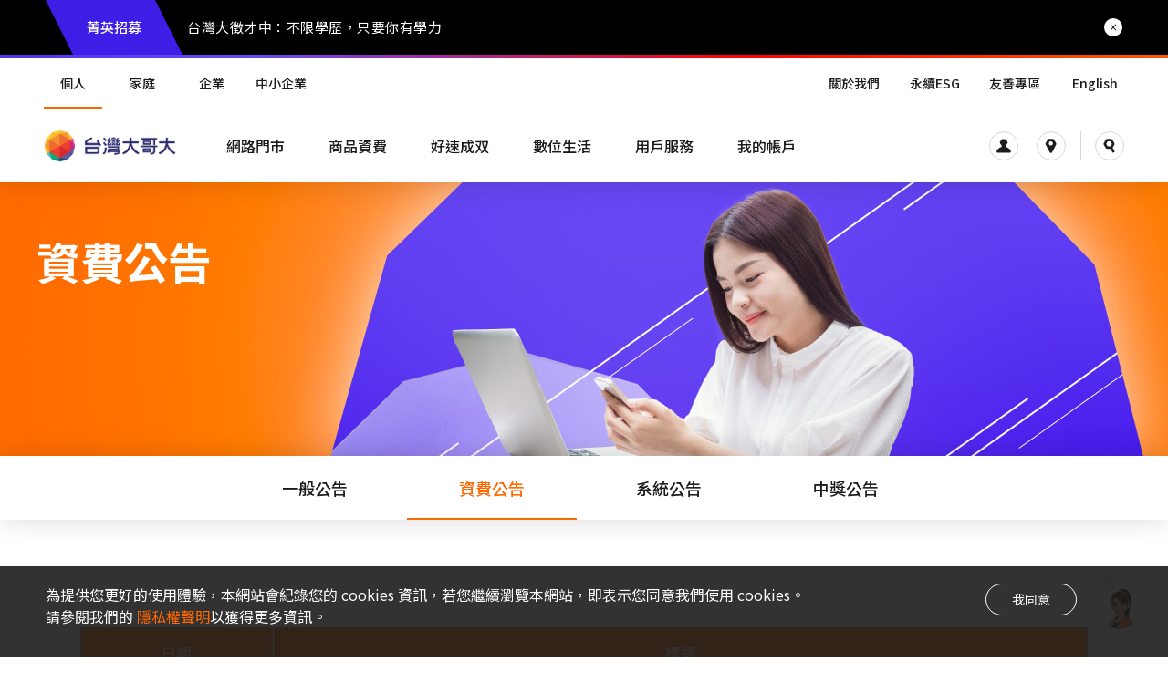

--- FILE ---
content_type: text/html;charset=UTF-8
request_url: https://www.taiwanmobile.com/cs/public/servAnn/queryList.htm?type=1
body_size: 20968
content:




   








<!DOCTYPE html>
<html lang="zh-TW">
<head>
	<meta charset="UTF-8" />
<meta name="apple-mobile-web-app-capable" content="yes" />
<meta name="viewport" content="width=device-width, initial-scale=1" />
<meta name="format-detection" content="telephone=no" />
<meta http-equiv="X-UA-Compatible" content="IE=edge,chrome=1" />
<meta http-equiv="x-dns-prefetch-control" content="on" />
<meta property="og:locale" content="zh_TW" />
<meta property="og:type" content="website" />
<meta property="og:image:width" content="1200" />
<meta property="og:image:height" content="630" />
<meta name="twitter:card" content="summary_large_image" />
<meta name="msapplication-TileColor" content="#ffffff" />
<meta name="facebook-domain-verification" content="bsnbbbqrc7wsxb3ok8qfvwcg4puyto" />
<meta name="msapplication-TileImage" content="https://www.taiwanmobile.com/bp-include/Y22/img/ico/ms-icon-144x144.png?v=20211221" />
<meta name="theme-color" content="#ffffff" />
<!--meta name ="Category" content="10000"-->
	<!-- SEO start-->
	
<!-- SEO -->
<meta http-equiv="X-UA-Compatible" content="IE=edge"/>
<meta http-equiv="Content-Type" content="text/html; charset=UTF-8" />

<title>服務公告 - 台灣大哥大 | Open Possible 能所不能</title>
<meta name ="keywords" content="台灣大哥大服務公告, 查詢一般資費異動公告, 資費說明公告, 活動中獎公告, 查得獎名單">
<meta name ="description" content="台灣大哥大提供線上立即查詢一般資費異動公告：促銷優惠方案說明等; 立即查詢業務相關公告，包含活動得獎名單公告等。">
<meta name="Author" content="台灣大哥大|網路客服">
<meta name ="Category" content="17000">
<META NAME="robots" CONTENT="index, follow"> 
<META NAME="Googlebot" CONTENT="index, follow">
<meta name="Robots" content="all">
<meta name="robots" content="noodp,noydir">
<!-- SEO -->
<script src="/bp-include/js/jquery-3.3.1.min.js"></script>
<script>

$.urlParam = function(name){
    var results = new RegExp('[\?&]' + name + '=([^&#]*)').exec(window.location.href);
    if (results==null){
       return null;
    }
    else{
       return decodeURI(results[1]) || 0;
    }
}

var method = $.urlParam("method");

if(method == 'enterPage'){

	$('title').text("中獎公告 - 台灣大哥大 | Open Possible 能所不能");

}else if(method == 'servAnn2'){

	$('title').text("資費公告 - 台灣大哥大 | Open Possible 能所不能");

}else if(method == 'servAnn3'){

	$('title').text("系統公告 - 台灣大哥大 | Open Possible 能所不能");

}else if(method == 'servAnn4'){

	$('title').text("其他公告 - 台灣大哥大 | Open Possible 能所不能");

}

</script> 

	<!-- SEO end-->
	<link rel="shortcut icon" type="image/ico" href="https://www.taiwanmobile.com/bp-include/Y22/img/ico/favicon.ico?v=20220223">
<link rel="apple-touch-icon" sizes="57x57" href="https://www.taiwanmobile.com/bp-include/Y22/img/ico/apple-icon-57x57.png?v=20251216">
<link rel="apple-touch-icon" sizes="60x60" href="https://www.taiwanmobile.com/bp-include/Y22/img/ico/apple-icon-60x60.png?v=20251216">
<link rel="apple-touch-icon" sizes="72x72" href="https://www.taiwanmobile.com/bp-include/Y22/img/ico/apple-icon-72x72.png?v=20251216">
<link rel="apple-touch-icon" sizes="76x76" href="https://www.taiwanmobile.com/bp-include/Y22/img/ico/apple-icon-76x76.png?v=20251216">
<link rel="apple-touch-icon" sizes="114x114" href="https://www.taiwanmobile.com/bp-include/Y22/img/ico/apple-icon-114x114.png?v=20251216">
<link rel="apple-touch-icon" sizes="120x120" href="https://www.taiwanmobile.com/bp-include/Y22/img/ico/apple-icon-120x120.png?v=20251216">
<link rel="apple-touch-icon" sizes="144x144" href="https://www.taiwanmobile.com/bp-include/Y22/img/ico/apple-icon-144x144.png?v=20251216">
<link rel="apple-touch-icon" sizes="152x152" href="https://www.taiwanmobile.com/bp-include/Y22/img/ico/apple-icon-152x152.png?v=20251216">
<link rel="apple-touch-icon" sizes="180x180" href="https://www.taiwanmobile.com/bp-include/Y22/img/ico/apple-icon-180x180.png?v=20251216">
<link rel="icon" type="image/png" sizes="192x192" href="https://www.taiwanmobile.com/bp-include/Y22/img/ico/android-icon-192x192.png?v=20220223">
<link rel="icon" type="image/png" sizes="32x32" href="https://www.taiwanmobile.com/bp-include/Y22/img/ico/favicon-32x32.png?v=20220223">
<link rel="icon" type="image/png" sizes="96x96" href="https://www.taiwanmobile.com/bp-include/Y22/img/ico/favicon-96x96.png?v=20220223">
<link rel="icon" type="image/png" sizes="16x16" href="https://www.taiwanmobile.com/bp-include/Y22/img/ico/favicon-16x16.png?v=20220223">
<link rel="manifest" href="/bp-include/Y22/img/ico/manifest.json">
<style>body{padding:0;margin:0}.loading_background{position:fixed;top:0;left:0;width:100vw;height:100vh;z-index:2000000;pointer-events:auto}.loading_background:before{content:'';width:100%;height:100%;position:absolute;top:0;left:0;background:#fff;-webkit-transform:scaleX(1) skewX(0);-ms-transform:scaleX(1) skewX(0);transform:scaleX(1) skewX(0);-webkit-transform-origin:100% 100%;-ms-transform-origin:100% 100%;transform-origin:100% 100%;-webkit-transition:-webkit-transform .8s cubic-bezier(.7,0,.3,1);transition:-webkit-transform .8s cubic-bezier(.7,0,.3,1);-o-transition:transform .8s cubic-bezier(.7,0,.3,1);transition:transform .8s cubic-bezier(.7,0,.3,1);transition:transform .8s cubic-bezier(.7,0,.3,1),-webkit-transform .8s cubic-bezier(.7,0,.3,1)}.header-loading .loading_background:before{-webkit-transform:scaleX(1) skewX(0);-ms-transform:scaleX(1) skewX(0);transform:scaleX(1) skewX(0)}.header-loading-done .loading_background:before,.header-loading.header-loading-done .loading_background:before{-webkit-transform:scaleX(0) skewX(-50deg);-ms-transform:scaleX(0) skewX(-50deg);transform:scaleX(0) skewX(-50deg)}.header-loading .loading_background{pointer-events:auto}.header-loading-done .loading_background,.header-loading.header-loading-done .loading_background{pointer-events:none}.loadind_background-center-box{display:none}</style>
<!-- old begin -->
<link rel="stylesheet" href="/bp-include/Y22/css/vendor.min.css?v=20220518">
<link rel="stylesheet" type="text/css" href="/bp-include/Y22/css/twm-global-styles.min.css?v=20220223">
<!-- old end -->
<style type="text/css">@font-face{font-family: twmeudc;src: url('/bp-include/Y22/css/font/twmeudc_all.woff') format('woff');}@font-face {font-family: 'Brown';src: url("font/Brown-Regular.otf") format("opentype");font-weight: 400;font-style: normal;}@font-face {font-family: 'Brown';src: url("font/Brown-Bold.otf") format("opentype");font-weight: 700;font-style: normal;}</style>

<!-- V2 - 更新 Noto Sans TC 字型載入方式 - Start-->
<link rel="preconnect" href="https://fonts.googleapis.com">
<link rel="preconnect" href="https://fonts.gstatic.com" crossorigin>
<link href="https://fonts.googleapis.com/css2?family=Noto+Sans+TC:wght@400;500;700&display=swap" rel="stylesheet">
<!-- V2 - 更新 Noto Sans TC 字型載入方式 - End -->
<link rel="stylesheet" type="text/css" href="/bp-include/Y22/css/base.min.css?v=20220223">
<link rel="stylesheet" type="text/css" href="/bp-include/Y22/css/header.min.css?v=20240604">
<link rel="stylesheet" type="text/css" href="/bp-include/Y22/css/footer.min.css?v=20220223">
<link rel="stylesheet" type="text/css" href="/bp-include/Y22/css/twm-fix.css?v=20220223">
<link rel="stylesheet" type="text/css" href="/bp-include/Y22/css/littlemy.css?v=20240514" />
<style>.loadind_background-center-box{display:block;position:absolute;top:0;left:0;right:0;bottom:150px;margin:auto;width:120px;height:120px;z-index:1;-webkit-transition:opacity .4s cubic-bezier(.7,0,.3,1);-o-transition:opacity .4s cubic-bezier(.7,0,.3,1);transition:opacity .4s cubic-bezier(.7,0,.3,1);opacity:1}@media all and (min-width:768px){.loadind_background-center-box{bottom:200px}}@media all and (min-width:1280px){.loadind_background-center-box{bottom:50px}}.header-loading .loadind_background-center-box{opacity:1}.header-loading-done .loadind_background-center-box,.header-loading.header-loading-done .loadind_background-center-box{opacity:0}.loadind_background-center-shape{position:absolute;top:0;left:0;width:100%;height:100%;-webkit-animation:loading_rotate 2.5s cubic-bezier(.43,.15,.6,1.06) infinite;animation:loading_rotate 2.5s cubic-bezier(.43,.15,.6,1.06) infinite;display:block}@-webkit-keyframes loading_blink{0%{opacity:.2}20%{opacity:1}100%{opacity:.2}}@keyframes loading_blink{0%{opacity:.2}20%{opacity:1}100%{opacity:.2}}@-webkit-keyframes loading_rotate{0%{-webkit-transform:rotate(0);transform:rotate(0)}100%{-webkit-transform:rotate(360deg);transform:rotate(360deg)}}@keyframes loading_rotate{0%{-webkit-transform:rotate(0);transform:rotate(0)}100%{-webkit-transform:rotate(360deg);transform:rotate(360deg)}}.loadind_background-center-number{position:absolute;top:50%;left:50%;-webkit-transform:translate(-50%,-50%);-ms-transform:translate(-50%,-50%);transform:translate(-50%,-50%);padding-left:18px;white-space:nowrap;vertical-align:top;height:15px;font-size:15px;line-height:1}.loadind_background-center-number span{-webkit-animation:loading_blink 1.4s infinite both;animation:loading_blink 1.4s infinite both;color:#ff6100;display:inline-block}.loadind_background-center-number span:nth-child(2){margin-left:2px}.loadind_background-center-number span:nth-child(3){-webkit-animation-delay:.2s;animation-delay:.2s}.loadind_background-center-number span:nth-child(4){-webkit-animation-delay:.4s;animation-delay:.4s}.loadind_background-center-number span,.loadind_background-center-number svg{display:inline-block}</style>
<script src="/bp-include/Y22/js/jquery-3.6.1.min.js?v=20221128"></script>
<script src="/bp-include/Y22/js/jquery-migrate-3.4.0.min.js?v=20221128"></script>
<script>
var gtmId = "GTM-PP56Z46";
var isMember= true;
</script>
<script>
<!-- Google Tag Manager -->
(function(w,d,s,l,i){w[l]=w[l]||[];w[l].push({'gtm.start':
new Date().getTime(),event:'gtm.js'});var f=d.getElementsByTagName(s)[0],
j=d.createElement(s),dl=l!='dataLayer'?'&l='+l:'';j.async=true;j.src=
'https://www.googletagmanager.com/gtm.js?id='+i+dl;f.parentNode.insertBefore(j,f);
})(window,document,'script','dataLayer',gtmId);
<!-- End Google Tag Manager -->
</script>




	
	
		
	












	
	
		
	










	<link rel="stylesheet" href="/bp-include/Y22/css/service.min.css?v=20250424">
	<link rel="stylesheet" type="text/css" href="/bp-include/Y22/css/custom_service.css?v=20241004">
</head>
<body>
	<div class="twm-wrapper" id="app">
		



   




















	
	
		
	




		
			
			
				<script> var forward_url = "/cs/public/servAnn/queryList.htm?type=1"; </script>
			
			
		
		
			
				<script> 
					var login_url= "/cs/auth/login.htm?forward_url="; 
					var personalCode = "";
				</script>
				<script>
var isLogin = false;
function login(){ 
	window.location.href = login_url+encodeURIComponent(forward_url);
};
</script>
			
			
		








	

<!-- Google Tag Manager (noscript) -->
<noscript><iframe src="https://www.googletagmanager.com/ns.html?id=GTM-PP56Z46" height="0" width="0" style="display:none;visibility:hidden"></iframe></noscript>
<!-- V2 - SVG - Start -->
<svg xmlns="http://www.w3.org/2000/svg" xmlns:xlink="http://www.w3.org/1999/xlink" style="position: absolute; width: 0; height: 0" aria-hidden="true" id="__SVG_SPRITE_NODE__">
  <symbol id="stroke-polygon" xmlns="http://www.w3.org/2000/svg" viewBox="0 0 583 583">
    <path d="M7.99999 291.5L47.5581 153.047L146.453 47.5582L291.5 7.99999L429.953 47.5581L535.442 149.75L575 291.5L535.442 429.953L429.953 535.442L291.5 575L146.453 535.442L47.5581 436.547L7.99999 291.5Z" stroke="currentColor" stroke-width="15" fill="none"></path>
  </symbol>
  <symbol id="down" xmlns="http://www.w3.org/2000/svg" viewBox="0 0 16 16">
    <path d="m3 5.5 5 5 5-5" stroke="currentColor" stroke-width="1.5" stroke-linecap="round" stroke-linejoin="round" fill="none"></path>
  </symbol>
  <symbol id="up" xmlns="http://www.w3.org/2000/svg" viewBox="0 0 16 16">
    <path d="m3 10.5 5-5 5 5" stroke="currentColor" stroke-width="1.5" stroke-linecap="round" stroke-linejoin="round" fill="none"></path>
  </symbol>
  <symbol id="left" xmlns="http://www.w3.org/2000/svg" viewBox="0 0 16 16">
    <path d="m10.5 13-5-5 5-5" stroke="currentColor" stroke-width="1.5" stroke-linecap="round" stroke-linejoin="round" fill="none"></path>
  </symbol>
  <symbol id="right" xmlns="http://www.w3.org/2000/svg" viewBox="0 0 16 16">
    <path d="m5.5 3 5 5-5 5" stroke="currentColor" stroke-width="1.5" stroke-linecap="round" stroke-linejoin="round" fill="none"></path>
  </symbol>
  <symbol id="arrow" xmlns="http://www.w3.org/2000/svg" viewBox="0 0 24 24">
    <path d="M1.5 12h21m0 0L12.75 1.5M22.5 12l-9.75 10.5" stroke="currentColor" stroke-width="2" stroke-linecap="round" stroke-linejoin="round"></path>
  </symbol>
  <symbol id="menu-hamburger" viewBox="0 0 32 32" fill="none" xmlns="http://www.w3.org/2000/svg">
    <path fill-rule="evenodd" clip-rule="evenodd" d="M7 9h18v2H7V9Zm0 5.8h18v2H7v-2Zm1 5.8H7v2h18v-2H8Z" fill="currentColor" />
  </symbol>
  <symbol id="close" xmlns="http://www.w3.org/2000/svg" viewBox="0 0 16 16">
    <path fill-rule="evenodd" clip-rule="evenodd" d="m12.4247 4.70427.5303-.53033-1.0606-1.06066-.5304.53033L8.15525 6.8524 4.94646 3.64361l-.53033-.53033-1.06066 1.06066.53033.53033 3.20879 3.20879L3.8858 11.1218l-.53033.5304 1.06066 1.0606.53033-.5303 3.20879-3.20878L11.364 12.1825l.5304.5303 1.0606-1.0606-.5303-.5304-3.20879-3.20874 3.20879-3.20879Z" fill="currentColor"></path>
  </symbol>
  <symbol id="earphone" xmlns="http://www.w3.org/2000/svg" viewBox="0 0 24 24">
    <path d="M20.2014 8.96822v.5h2.6051l.6935.53248v4.6719l-.6935.5325h-3.443l-.1449.1384-3.5261 3.3684-.1546.1477v2.3628l-.3877.3827h-4.708l-.3877-.3827v-2.0522l.3877-.3827H13.9718l.1468-.1484 4.6635-4.7158.1444-.1461V6.71611l-.1759-.14973-3.2986-2.80702-.1401-.11921H8.68809l-.14009.11921-3.29858 2.80702-.17596.14973v7.95649l-.6935.5325H1.1935L.5 14.6726v-4.6719l.6935-.53248h2.60508V6.58981l.26299-.6923 3.92228-3.33406.51336-.16892H15.4l.6247.17618 3.9137 3.3268.263.6923v2.37841z" fill="currentColor" stroke="currentColor"></path>
  </symbol>
  <symbol id="global" xmlns="http://www.w3.org/2000/svg" viewBox="0 0 24 24">
    <path fill-rule="evenodd" clip-rule="evenodd" d="M0 11.9998c0-3.31189 1.17596-6.14378 3.52791-8.49573C5.87986 1.15212 8.70375-.01583 11.9997.00017c3.2959.016 6.1278 1.18395 8.4958 3.5039 2.3679 2.31995 3.5359 5.15185 3.5039 8.49573-.032 3.344-1.2 6.1759-3.5039 8.4958-2.304 2.32-5.1359 3.4879-8.4958 3.5039-3.35995.016-6.18384-1.1519-8.47179-3.5039C1.23996 18.1437.064 15.3118 0 11.9998zm2.83513.9345c.08.88.29599 1.736.64799 2.568.46399 1.1679 1.13596 2.1839 2.01594 3.0479.87998.864 1.87995 1.5359 2.99992 2.0159l.12-1.6079c.064-.8.12799-1.416.19199-1.848-.064-.256-.23999-.664-.52798-1.2239-.288-.56-.45599-1.016-.50399-1.368 0-.304.008-.536.024-.696.016-.16.024-.288.024-.384-.064-.016-.144-.072-.23999-.168l-.168-.192c-.128-.128-.22399-.208-.28799-.24l-.81598-.288c-.35199-.128-.61598-.216-.79198-.264-.17599-.048-.40799-.144-.69598-.2879-.28799-.144-.52798-.288-.71998-.432-.192-.144-.39999-.32-.62398-.528-.224-.208-.41599-.432-.57599-.672-.128.832-.15199 1.6879-.072 2.5679zm3.4059-8.1582c.27199-.032.55198-.032.83998 0 .28799.128.59198.37599.91197.74398s.59198.62398.81598.76798c.064.064.16.096.28799.096.064.14399.24799.23999.55199.28799.30399.048.49596.10399.57596.16799.368.224.664.48799.888.79198-.384.52799-.68.83998-.888.93598 0 .032.016.048.048.048.064.12799.032.22399-.096.28799-.096.032-.28797.08-.57596.14399-.28799.064-.47199.152-.55199.264-.07999.11199-.15999.30399-.23999.57598 0 .064-.032.12804-.096.19204.064.4319.08.8239.048 1.1759s-.13599.536-.31199.552c-.096 0-.2-.016-.31199-.048-.112-.032-.25599-.096-.43199-.192s-.36799-.232-.57599-.408c0 .096.032.208.096.336.064.128.096.232.096.312h.144c.11199-.032.19999-.008.26399.072.064.08.064.152 0 .216l-.048.144-.048.048.192.096c.15999.112.31199.168.45598.168.144 0 .31999-.016.52799-.048.31999-.032.56798-.048.74398-.048.176 0 .39199.072.64796.216.256.144.432.264.528.36.096.096.272.232.528.408.256.176.44.32.552.432.064.032.24.136.528.3119.288.176.496.328.6239.456.128.128.2.296.216.504-.032 1.12-.2399 1.88-.6239 2.28-.112.128-.288.28-.528.4559-.24.176-.424.344-.552.504-.128.16-.244.34-.348.54-.104.2-.156.42-.156.66-.096.192-.224.464-.384.816-.16.352-.28.584-.36.696 1.584.304 3.1359.208 4.6559-.288s2.8079-1.336 3.8639-2.52c.816-.8799 1.424-1.8479 1.8239-2.9039.4-1.056.624-2.1519.672-3.2879l-.8879.504c-.384-.032-.576.032-.576.192l.384.144c.064.032.096.064.096.096.064.16.032.328-.096.504-.096.192-.328.48-.696.8639-.032.4-.064.664-.096.792l-.24.504v.336c-.032.128-.104.304-.216.528-.112.224-.184.424-.216.6-.064.432-.248.8399-.552 1.2239-.464.432-.856.616-1.176.552-.128-.032-.2399-.112-.3359-.24-.064-.208-.168-.504-.312-.8879-.144-.384-.24-.616-.288-.696-.064-.16-.096-.32-.096-.48 0-.16.016-.344.048-.552.032-.208.048-.376.048-.504s-.056-.312-.168-.552c-.112-.24-.168-.408-.168-.504-.032-.08 0-.232.096-.4559l-.216-.072c-.128-.048-.384-.072-.768-.072h-.288c-.704 0-1.152-.44-1.344-1.32-.096-.528.016-1.04.336-1.536.016-.064.024-.136.024-.216v-.168c.16-.032.304-.184.432-.4559.128 0 .416-.032.864-.096s.784-.104 1.008-.12c.224-.01604.504.024.84.12.1279.096.2559.176.3839.2399.224.144.408.248.552.312l.768-.5039c-.16-.25604-.32-.46403-.48-.62403-.432-.49599-.888-.49599-1.3679 0l-1.632-.12c-.256.144-.568.232-.936.264-.032-.176-.08-.32799-.144-.45599-.096-.192-.152-.34399-.168-.45599-.016-.112.008-.19999.072-.26399l.192-.168c.128-.09599.216-.23199.264-.40799.048-.17599.088-.36799.12-.57598.032-.208.064-.36799.096-.47999.08-.22399.216-.47198.408-.74398.096-.22399.28-.39999.552-.52798.272-.128.552-.232.84-.312.288-.07999.5999-.14399.9359-.19199.336-.048.64-.08.912-.096-.592-.49599-1.2-.91997-1.8239-1.27196-.192 0-.448-.04-.768-.12-.32-.08-.552-.12-.696-.12-.336-.032-.728.08-1.176.33599-.336.256-.7359.38399-1.1999.38399-.592 0-1.192-.10399-1.8-.31199-.60797-.20799-1.11996-.43199-1.53595-.67198-1.02397.33599-1.95994.84797-2.80792 1.53596z" fill="currentColor"></path>
  </symbol>
  <symbol id="location" xmlns="http://www.w3.org/2000/svg" viewBox="0 0 25 24">
    <path fill-rule="evenodd" clip-rule="evenodd" d="M17.069.7417l4.1982 6.99708c.0069.24271.0104.46136.0139.6781.0035.22065.007.4393.0141.67933L13.9063 23.2583 12.6048 24h-1.1475l-1.2455-.7417L2.71094 9.13819V7.73878L6.71327.7137 7.93076 0h7.96264l1.1756.7417zM8.29289 7.71227c0 1.96311 1.59141 3.55452 3.55451 3.55452a3.5545 3.5545 0 002.5134-1.0411 3.55451 3.55451 0 001.0411-2.51342c0-1.9631-1.5914-3.55452-3.5545-3.55452S8.29289 5.74918 8.29289 7.71228z" fill="currentColor"></path>
  </symbol>
  <symbol id="member" xmlns="http://www.w3.org/2000/svg" viewBox="0 0 24 24">
    <path fill-rule="evenodd" clip-rule="evenodd" d="M23.4773 20.0916c-1.5353-3.2074-4.5124-5.6085-8.1245-6.5526v-1.6802l2.987-4.7744V5.68427L15.7262 1.5259 14.4418.83984H9.45364l-1.29932.71407-2.47915 4.10236V7.0564l2.98693 4.8024v1.6662c-3.65992.935-6.66994 3.3759-8.1842 6.6366L0 21.1977l1.37399 1.9601H22.626L24 21.1836l-.5227-1.092z" fill="currentColor"></path>
  </symbol>
  <symbol id="search" xmlns="http://www.w3.org/2000/svg" viewBox="0 0 25 24">
    <path fill-rule="evenodd" clip-rule="evenodd" d="M21.6086 21.9671l-3.9105-6.8753 3.1764-5.44945V7.49647l-3.8117-6.45176L15.2416 0H7.8863L6.051 1.07294 2.39453 7.52471v2.11764l3.82588 6.40945 1.82118 1.0306h5.91531L17.9239 24l3.6847-2.0329zM6.63281 8.54074l2.49883-4.30588h4.89886l2.5694 4.34824-2.4989 4.2353H9.25869L6.63281 8.54074z" fill="currentColor"></path>
  </symbol>
  <symbol id="icon-media-facebook" xmlns="http://www.w3.org/2000/svg" viewBox="0 0 24 24">
    <path d="M9.42101 21.8v-9.3031H6V8.8h3.42101V5.88719C9.42101 2.7225 11.5441 1 14.6439 1c1.4853 0 2.7609.10156 3.1311.14625v3.30687h-2.1498c-1.686 0-2.0116.73125-2.0116 1.79969V8.8h3.8046l-.5218 3.6969h-3.2828V21.8" fill="currentColor"></path>
  </symbol>
  <symbol id="icon-media-ig" xmlns="http://www.w3.org/2000/svg" viewBox="0 0 24 24">
    <path fill-rule="evenodd" clip-rule="evenodd" d="M7.1333 12.313c0-2.68466 2.18411-4.86877 4.8688-4.86877 2.6847 0 4.8688 2.18411 4.8688 4.86877 0 2.6846-2.1841 4.8686-4.8688 4.8686-2.68469 0-4.8688-2.184-4.8688-4.8686zm1.67647-.0001c0 1.7602 1.43213 3.1921 3.19233 3.1921 1.7602 0 3.1923-1.4319 3.1923-3.1921 0-1.7603-1.432-3.19231-3.1923-3.19231S8.80977 10.5526 8.80977 12.3129z" fill="currentColor"></path>
    <path d="M16.2067 6.38258c.2281-.22912.5454-.35988.8684-.35988.3241 0 .6415.13076.8695.35988.2292.228.3599.54541.3599.86953 0 .323-.1307.64041-.3599.86953-.2291.228-.5454.35988-.8695.35988-.323 0-.6404-.13188-.8684-.35988-.2291-.22912-.361-.54642-.361-.86953 0-.32412.1318-.64153.361-.86953z" fill="currentColor"></path>
    <path fill-rule="evenodd" clip-rule="evenodd" d="M7.76896 2.86523h8.46644c2.8753 0 5.2146 2.33924 5.2145 5.21439V16.546c0 2.8752-2.3392 5.2144-5.2145 5.2144H7.76896c-2.87515 0-5.21427-2.3391-5.21427-5.2144V8.07962c0-2.87515 2.33912-5.21439 5.21427-5.21439zM16.2355 20.0839c1.9508 0 3.538-1.587 3.538-3.5379l-.0001-8.46638c0-1.95074-1.5872-3.53791-3.538-3.53791H7.76896c-1.95074 0-3.5378 1.58717-3.5378 3.53791V16.546c0 1.9509 1.58706 3.538 3.5378 3.5379h8.46654z" fill="currentColor"></path>
  </symbol>
  <symbol id="icon-media-line" xmlns="http://www.w3.org/2000/svg" viewBox="0 0 24 24">
    <path fill-rule="evenodd" clip-rule="evenodd" d="M11.939 2c6.0296 0 10.939 3.97393 10.939 8.8577 0 1.9535-.7578 3.713-2.3407 5.4525-2.3005 2.6359-7.4313 5.8471-8.5983 6.3355-1.1316.4736-1.002-.2669-.9502-.5623.0016-.0093.0031-.0181.0045-.0264.0141-.0838.0278-.1647.0411-.2427.2583-1.5219.3324-1.9584-.8861-2.2193C4.89003 18.8992 1 15.2331 1 10.8577 1 5.97393 5.90948 2 11.939 2zM5.78221 12.4838h2.08586c.11402 0 .20792.1003.20792.214v.7627c0 .1204-.0939.2141-.21462.2141H4.79629c-.06036 0-.10731-.0268-.14755-.0602-.04024-.0401-.06036-.087-.06036-.1472V8.71054c0-.12043.0939-.21409.21462-.21409h.76459c.12073 0 .21462.09366.21462.21409v3.77326zm3.93027-3.98735h-.76459c-.12072 0-.21462.09366-.21462.21409v4.75666c0 .1204.0939.2141.21462.2141h.76459c.12073 0 .21462-.0937.21462-.2141V8.71054c0-.11374-.09389-.21409-.21462-.21409zm5.49972.21369v4.75666c0 .1204-.0939.2141-.2146.2141h-.7646c-.0738 0-.1409-.0401-.1744-.087l-2.1865-2.9436v2.8232c0 .1204-.0939.2141-.2146.2141h-.7646c-.1207 0-.2146-.0937-.2146-.2141V8.71683c0-.12042.0939-.21409.2146-.21409h.7579c.0671 0 .1408.03345.1744.09367l2.1864 2.94369V8.71683c0-.12042.0939-.21409.2147-.21409h.7645c.1208-.00669.2214.09367.2214.2074zm4.0241-.21369h-3.065c-.114 0-.2147.09366-.2147.21409v4.75666c0 .1137.0939.2141.2147.2141h3.065c.1208 0 .2147-.0937.2147-.2141v-.7627c0-.1204-.0939-.214-.2147-.214h-2.0858v-.8029h2.0858c.1208 0 .2147-.0936.2147-.214v-.7694c0-.1204-.0939-.2141-.2147-.2141h-2.0858v-.80281h2.0858c.1208 0 .2147-.09366.2147-.21408v-.76267c-.0067-.11374-.1006-.21409-.2147-.21409z" fill="currentColor"></path>
  </symbol>
  <symbol id="icon-media-youtube" xmlns="http://www.w3.org/2000/svg" viewBox="0 0 24 24">
    <path fill-rule="evenodd" clip-rule="evenodd" d="M17.0821 4.8125c2.8001 0 4.2663.37305 5.0604 1.28759.7978.91859.8575 2.3256.8575 4.36721v3.6898c0 2.3395-.3809 3.6909-1.2736 4.5185-.8705.8071-2.216 1.1363-4.6443 1.1363H6.91772C1.9152 19.8119 1 17.9076 1 14.1571v-3.6898c0-1.93593 0-3.33469.77135-4.28402.79115-.97367 2.28218-1.37078 5.14637-1.37078H17.0821zm-6.5737 10.346l4.6156-2.337c.2345-.1186.3813-.3538.381-.6103-.0003-.2562-.1478-.4911-.3826-.6092l-4.6156-2.32187c-.2199-.11069-.4836-.10216-.69557.02255-.21191.12472-.34122.34748-.34122.58756v4.65896c0 .2404.12966.4634.342.5881.11276.0661.24009.0994.36769.0994.1127 0 .2255-.0259.3287-.0782z" fill="currentColor"></path>
  </symbol>
  <symbol id="play" xmlns="http://www.w3.org/2000/svg" viewBox="0 0 16 18">
    <path fill-rule="evenodd" clip-rule="evenodd" d="M15.5062 9.05942L1.50751 17.029C1.34379 17.1192 1.20525 17.1321 1.0919 17.0677C0.978549 17.0032 0.921875 16.8742 0.921875 16.6808V0.780363C0.921875 0.599822 0.978549 0.470866 1.0919 0.393491C1.20525 0.316116 1.34379 0.329012 1.50751 0.432178L15.5062 8.40174C15.6699 8.49201 15.7518 8.60162 15.7518 8.73058C15.7518 8.85954 15.6699 8.96915 15.5062 9.05942Z" fill="currentColor"></path>
  </symbol>
  <symbol id="circle-info" xmlns="http://www.w3.org/2000/svg" viewBox="0 0 24 24">
    <path d="M12.9765 15.75h-1.9457v-4.9183h1.9457V15.75zM13.1764 8.56615c0 .61304-.493 1.06616-1.1594 1.06616-.6797 0-1.1728-.45312-1.1728-1.06616 0-.63969.4931-1.06615 1.1728-1.06615.6664 0 1.1594.42646 1.1594 1.06615z" fill="currentColor"></path>
    <path fill-rule="evenodd" clip-rule="evenodd" d="M21 12c0 4.9706-4.0294 9-9 9-4.97056 0-9-4.0294-9-9 0-4.97056 4.02944-9 9-9 4.9706 0 9 4.02944 9 9zm-.9 0c0 4.4735-3.6265 8.1-8.1 8.1-4.47351 0-8.1-3.6265-8.1-8.1 0-4.47351 3.62649-8.1 8.1-8.1 4.4735 0 8.1 3.62649 8.1 8.1z" fill="currentColor"></path>
  </symbol>
  <symbol id="circle-note" xmlns="http://www.w3.org/2000/svg" viewBox="0 0 24 24">
    <path d="M12.7635 14.5772h-1.6361c-.0043-.2352-.0064-.3785-.0064-.4299 0-.5304.0876-.9667.263-1.3089.1754-.3422.5262-.7272 1.0523-1.1549.5262-.4278.8406-.708.9432-.8406.1583-.2096.2374-.4406.2374-.6929 0-.35081-.1411-.65024-.4235-.89834-.278-.25237-.6544-.37856-1.1292-.37856-.4577 0-.8406.13046-1.1486.3914-.3079.26093-.5197.65874-.6352 1.1934l-1.6554-.2053c.04705-.76567.37215-1.41586.97529-1.95056C10.2077 7.76735 11.0033 7.5 11.9872 7.5c1.0351 0 1.8586.27163 2.4703.81488.6117.53897.9175 1.16777.9175 1.88642 0 .3978-.1134.7742-.3401 1.1293-.2224.355-.7015.8384-1.4372 1.4501-.3807.3165-.6181.571-.7122.7635-.0899.1925-.1305.5368-.122 1.033zM12.9823 16.5063c0-.5322-.4282-.9257-1.0068-.9257-.5901 0-1.0182.3935-1.0182.9257 0 .5555.4281.9258 1.0182.9258.5786 0 1.0068-.3703 1.0068-.9258z" fill="currentColor"></path>
    <path fill-rule="evenodd" clip-rule="evenodd" d="M21 12c0 4.9706-4.0294 9-9 9-4.97056 0-9-4.0294-9-9 0-4.97056 4.02944-9 9-9 4.9706 0 9 4.02944 9 9zm-.9 0c0 4.4735-3.6265 8.1-8.1 8.1-4.47351 0-8.1-3.6265-8.1-8.1 0-4.47351 3.62649-8.1 8.1-8.1 4.4735 0 8.1 3.62649 8.1 8.1z" fill="currentColor"></path>
  </symbol>
  <symbol id="success" xmlns="http://www.w3.org/2000/svg" viewBox="0 0 24 24">
    <circle cx="12" cy="12" r="12" fill="currentColor"></circle>
    <path d="M7 12l3.6667 4L18 8" stroke="#fff" stroke-width="2" fill="none"></path>
  </symbol>
  <symbol id="fail" xmlns="http://www.w3.org/2000/svg" viewBox="0 0 24 24">
    <circle cx="12" cy="12" r="12" fill="currentColor"></circle>
    <path fill-rule="evenodd" clip-rule="evenodd" d="M16.5986 8.88304l.7071-.70711-1.4142-1.41421-.7071.70711-3.032 3.03197-3.03206-3.03197-.7071-.70711-1.41422 1.41421.70711.70711 3.03197 3.03206-3.03197 3.032-.70711.7071 1.41422 1.4142.7071-.7071 3.03206-3.032 3.032 3.032.7071.7071 1.4142-1.4142-.7071-.7071-3.032-3.032 3.032-3.03206z" fill="#fff"></path>
  </symbol>
  <symbol id="check" xmlns="http://www.w3.org/2000/svg" viewBox="0 0 16 16">
    <path fill="#fff" d="M6.2,12.6c-0.2,0-0.4-0.1-0.6-0.2l-3.7-4l1.1-1l3.1,3.4l6.8-7.4l1.1,1l-7.3,8C6.7,12.5,6.4,12.6,6.2,12.6z" />
  </symbol>
  <symbol id="aboutus" xmlns=http://www.w3.org/2000/svg viewBox="0 0 16 16">
    <path fill-rule="evenodd" clip-rule="evenodd" d="M14.9 4.1 12 1.2 8 .1 4 1.2 1.1 4.1.1 8l1 4L4 14.9 8 16l4-1.1 2.9-2.9L16 8l-1.1-3.9zm-7 4.1v6.1c-.4-.3-4.8-2.8-5.2-3l5.2-3.1zm.2-.1 5.2-3v6l-5.2-3zM7.9 8 2.7 5c.5-.3 4.8-2.7 5.2-3v6zM2.6 5.2V11C2.2 10.4.5 8.3.3 8.1c.2-.3 1.8-2.4 2.3-2.9zm5.6 9 5.1-2.9c-.3.7-1.3 3.1-1.4 3.4-.4 0-3-.4-3.7-.5zm5-9.3-5-3c.7-.1 3.4-.5 3.7-.6.1.4 1.1 2.9 1.3 3.6zm-5.3-3-3.6-.6c.8-.2 3.3-.9 3.6-1v1.6zm-5.3 9.3 1.3 3.3c-.5-.5-2.3-2.3-2.6-2.5l1.3-.8zm5.3 3.1v1.5c-.4-.1-2.8-.8-3.6-1l3.6-.5zm7.8-6.5L13.4 5l1.3-.8c.1.5.8 2.9 1 3.6zM4 1.5l-.3.8c-.4 1-.9 2.3-1.1 2.6l-1.3-.7L4 1.5zm10.7 10.4-1.3-.7 2.3-2.8c-.3.7-.9 3.2-1 3.5z" fill="currentColor"></path>
  </symbol>
  <symbol id="esg" xmlns=http://www.w3.org/2000/svg viewBox="0 0 16 16">
    <path fill-rule="evenodd" clip-rule="evenodd" fill="currentColor" d="M14.3,1.5l-0.7,0.3C13,2,12.3,2.2,10.7,2.4C9.1,2.7,4.9,1.9,3.1,5.7c0,0-1.2,1.8,0.1,4.9l4.4-4.2L8.2,7l-7,6.6 l1.2,1.2l2.4-2.3c1.4,0.9,6,2.3,7.8-1.9c1.8-4.2,2.1-9.5,2.1-9.5L14.3,1.5z"/>
  </symbol>
  <symbol id="friendly" xmlns=http://www.w3.org/2000/svg viewBox="0 0 16 16">
    <path fill-rule="evenodd" clip-rule="evenodd" fill="currentColor" d="M15.3,7.3c-1.3,2.6-4.9,6-6.9,7.9c-0.2,0.2-0.5,0.2-0.8,0c-2-1.9-5.6-5.3-6.9-7.9C-2.2,1.6,5.2-2.1,8,3.5 C10.8-2.1,18.2,1.6,15.3,7.3z"/>
  </symbol>
  <clipPath id="clip-polygon" xmlns="http://www.w3.org/2000/svg" viewBox="0 0 55 55">
    <path d="M27.403 0L40.7859 3.82368L50.9824 13.3829L54.8061 27.403L50.9824 40.7859L41.1046 50.9824L27.403 54.8061L14.0202 50.9824L3.82368 40.7859L0 27.403L3.82368 13.3829L13.3829 3.82368L27.403 0Z" fill="currentColor"></path>
  </clipPath>

  <linearGradient id="linear-default">
    <stop stop-color="#FF6700"></stop>
    <stop offset="69%" stop-color="#FF8F08"></stop>
  </linearGradient>
  <linearGradient id="linear-hover">
    <stop stop-color="#F73603"></stop>
    <stop offset="69%" stop-color="#FF8F08"></stop>
  </linearGradient>
  <linearGradient id="linear-gray-background" x1="0%" y1="0%" x2="0%" y2="100%">
    <stop offset="35.28%" stop-color="#F9F9F9"></stop>
    <stop offset="69%" stop-color="#E5E6E6"></stop>
  </linearGradient>
</svg>
<!-- Header Start -->
<div class="loading_background" id="loadingBackground">
  <div class="loadind_background-center-box">
    <svg width="126" height="126" viewBox="0 0 126 126" class="loadind_background-center-shape">
      <path fill="none" fill-rule="nonzero" stroke="#FF6100" stroke-width="4" d="M63 3l30 8.038476L114.961524 33 123 63l-8.038476 30L93 114.961524 63 123l-30-8.038476L11.038476 93 3 63l8.038476-30L33 11.038476z"></path>
    </svg>
    <div class="loadind_background-center-number">
      <svg width="57" height="15" viewBox="0 0 57 15">
        <path fill="#FF6100" fill-rule="evenodd" d="M.4575 11V.26h2.16v8.925h5.4V11h-7.56zm8.61-3.99c0-1.845 1.245-3.96 4.005-3.96 2.7 0 4.02 2.07 4.02 4.035 0 2.145-1.5 4.095-4.005 4.095-1.23 0-4.02-.57-4.02-4.17zm2.115.105c0 1.65.915 2.385 1.89 2.385.93 0 1.905-.675 1.905-2.4 0-1.56-.855-2.37-1.905-2.37-.99 0-1.89.75-1.89 2.385zm9.12-1.515l-1.86-.345c.345-1.245 1.05-2.205 3.36-2.205 3.27 0 3.285 1.53 3.285 2.925 0 .48-.03 2.58-.015 3.015.045 1.02.15 1.365.45 2.01h-2.025c-.045-.105-.09-.21-.15-.435l-.12-.42c-.405.405-1.155 1.035-2.415 1.035-1.56 0-2.58-.945-2.58-2.295 0-1.905 1.755-2.25 2.835-2.46 1.155-.21 1.59-.33 1.995-.495v-.21c0-.51 0-1.095-1.41-1.095-1.005 0-1.215.585-1.35.975zm2.76 2.07v-.405c-.21.075-.39.135-.87.24-.105.015-.615.12-.705.15-.375.075-1.2.285-1.2 1.005 0 .435.345 1.065 1.14 1.065.48 0 .885-.21 1.2-.48.435-.375.435-.87.435-1.575zm11.16 3.33h-1.92V9.86h-.03c-.795 1.155-1.92 1.32-2.385 1.32-1.68 0-3.255-1.35-3.255-4.14 0-2.745 1.545-3.99 3.27-3.99 1.26 0 1.965.735 2.265 1.08V.26h2.055V11zm-2.04-4.065c0-1.575-.765-2.31-1.725-2.31-1.515 0-1.71 1.635-1.71 2.505 0 1.92.93 2.415 1.635 2.415.285 0 .735-.075 1.11-.435.495-.48.69-1.05.69-2.175zm4.05 4.065V3.23h2.055V11h-2.055zm0-8.835V.26h2.055v1.905h-2.055zM45.3975 11V7.025c0-1.275 0-2.4-1.26-2.4-.645 0-1.23.345-1.485.915-.21.45-.225 1.305-.225 1.935V11h-2.055V3.23h1.92v1.14h.03c.765-1.05 1.74-1.32 2.535-1.32.345 0 1.14.06 1.785.57.825.63.795 1.785.81 2.55V11h-2.055zm3.96.51l2.355.285c.015.075.03.39.33.615.06.045.345.165.87.165 1.71 0 1.71-.795 1.71-1.695V9.74h-.03c-.525.75-1.365 1.26-2.295 1.26-1.98 0-3.21-1.725-3.21-3.93 0-3.21 2.01-4.02 3.285-4.02 1.44 0 2.13.915 2.355 1.26h.03V3.23h1.92v6.975c0 2.16-.3 3.945-3.69 3.945-1.8 0-3.72-.435-3.63-2.64zm1.845-4.56c0 1.065.345 2.37 1.665 2.37.54 0 1.8-.3 1.8-2.325 0-.99-.36-2.37-1.77-2.37-1.56 0-1.695 1.74-1.695 2.325z"></path>
      </svg>
	  <span>.</span><span>.</span><span>.</span>
    </div>
  </div>
</div>
<!-- Header Start -->
<div id="temRenderHeaderVersionRoot">
  <template>
    <header id="v2-twm-global-header" class="v2-o-header" :class="[{'down': v2_headerClass.down}]" style="z-index:10000">
      <div class="v2-o-header__remove-mask" :class="{'-show': isTab}" @click="menuTabFunction().closeTab()"></div>
      <div class="v2-o-header__header">
        <!-- old system - start -->
        <transition name="system-fade">
          <div class="systemBar" v-if="systemInfo && headerData.systemBulletin && headerData.systemBulletin.isShow && headerData.systemBulletin.tab.length != 0"  :class="[{'down': v2_headerClass.down}]">
            <div class="infoBox" v-if="headerData.systemBulletin.isShow">
              <div class="slideContainer">
                <slide-show-time-setting :data="headerData.systemBulletin.tab" :options="headerData.systemOptions" :start-index="0" :class-change="'system-info'" ref="systemInfo">
                  <template class="d-none" slot="slider" slot-scope="props">
                    <div class="slider-inner">
                      <div class="issue">
                        <svg width="150" height="60" viewbox="0 0 150 60" fill="none" fill-rule="evenodd">
                          <path fill="#3e1ee6" d="M0 0,120 0,150 60,30 60"></path>
                        </svg>
                        <b v-html="props.item.info"></b>
                      </div>
                      <a :href="props.item.link" :target="props.item.openLinkType? '_blank': '_self'" @click="sendGaEvent('網站Hot News','按鈕點擊',props.item.title)">
                        <div class="content" v-html="props.item.title"></div>
                      </a>
                    </div>
                  </template>
                </slide-show-time-setting>
              </div>
              <span @click="setIcsCookie('TWM-ActiveSystemInfo','false',7);closeSystemInfo()">×</span>
            </div>
          </div>
        </transition>
        <div class="ieRemind" v-if="oldIE===true && isMd === true" :class="oldIE? 'active': 'in-active'" style="position:fixed;top:0px;z-index:1000001">
          <div class="container">
            <div class="icon">
              <svg width="30" height="30">
                <g fill="none" fill-rule="evenodd">
                  <g>
                    <path stroke="#FF6100" stroke-width="2" fill="#FF6100" fill-rule="nonzero" d="M29 15l-7 12.124H8L1 15 8 2.876h14z"></path>
                    <path d="M14.09 20.74v-2.055h2.055v2.055H14.09zM16.235 10v2.52l-.525 5.445h-1.17L14 12.52V10h2.235z" fill="#FFF"></path>
                  </g>
                </g>
              </svg>
            </div>
          </div>
        </div>
        <!-- old system - end -->
        <div class="v2-o-header__function-nav" :class="{'-show-system': systemInfo && headerData.systemBulletin.tab.length != 0}">
          <div class="v2-o-header__function-nav-group">
            <div class="v2-o-header__function-nav-group-frame">
              <a class="v2-o-header__function-nav-group-link -active" href="https://www.taiwanmobile.com/" @click="sendGaEvent('網站天地','表頭點擊','個人');">個人</a>
              <a class="v2-o-header__function-nav-group-link" href="https://www.taiwanmobile.com/events/doubleplay/5G_double_play-2.html" @click="sendGaEvent('網站天地','表頭點擊','家庭');">家庭</a>
              <a class="v2-o-header__function-nav-group-link" href="https://www.twmsolution.com/" target="_blank" @click="sendGaEvent('網站天地','表頭點擊','企業');">企業</a>
			  <a class="v2-o-header__function-nav-group-link" href="https://sme.taiwanmobile.com/index.html" target="_blank" @click="sendGaEvent('網站天地','表頭點擊','中小企業');">中小企業</a>
            </div>
          </div>
          <div class="v2-o-header__gradient-line -top"></div>
          <div class="v2-o-header__function-nav-group -large">
            <div class="v2-o-header__function-nav-group-frame">
              <a class="v2-o-header__function-nav-group-link" href="https://corp.taiwanmobile.com/" @click="sendGaEvent('網站天地','表頭點擊','關於我們');">關於我們</a>
              <a class="v2-o-header__function-nav-group-link" href="https://corp.taiwanmobile.com/social-responsibility/ourVision.html" @click="sendGaEvent('網站天地','表頭點擊','永續ESG');">永續ESG</a>
              <a class="v2-o-header__function-nav-group-link" href="https://events.taiwanmobile.com/accessible/twm_accessible-promo.htm" @click="sendGaEvent('網站天地','表頭點擊','友善專區');">友善專區</a>
			  <a class="v2-o-header__function-nav-group-link" href="https://english.taiwanmobile.com/index.html" @click="sendGaEvent('網站天地','表頭點擊','English');">English</a>
            </div>
          </div>
        </div>
        <div id="v2-header-main" class="v2-o-header__main" :class="{'-info': systemInfo && headerData.systemBulletin.tab.length != 0}">
          <div class="v2-o-header__main-box">
            <div class="v2-o-header__main-logo">
              <a href="https://www.taiwanmobile.com" class="v2-o-header__main-logo-link">
                <img src="https://www.taiwanmobile.com/bp-include/Y22/img/public/logo-main.png?v=20250321" alt="台灣大哥大" />
              </a>
            </div>
            <div class="v2-o-header__main-tabs">
              <div class="v2-o-header__main-tabs-swiper swiper-container">
                <div class="swiper-wrapper">
                  <div v-for="(mainTab, mainTabKey) in headerData.allTabs" class="v2-o-header__main-tabs-slide swiper-slide">
    				<a v-if="mainTab.isLink" class="v2-o-header__main-tabs-tab" :class="[{'-active': isTab === mainTab.key},{'-highlight': mainTab.highlight}]" @mouseenter="menuTabFunction().closeTab()" :href="mainTab.link" :target="mainTab.openLinkType ? '_blank' : '_self'" @click="sendGaEvent('網站天地','選單點擊',mainTab.name);">
                      <div class="v2-o-header__main-tabs-tab-bg">
                        <span class="v2-o-header__main-tabs-tab-bg-default"></span>
                        <span class="v2-o-header__main-tabs-tab-bg-hover"></span>
                      </div>
                      <p class="v2-o-header__main-tabs-tab-text" v-html="mainTab.name"></p>
                    </a>
                    <a v-else-if="isTab" class="v2-o-header__main-tabs-tab" :class="[{'-active': isTab === mainTab.key},{'-highlight': mainTab.highlight}]" @mouseenter="menuTabFunction().openTab(mainTab.key)" @click="menuTabFunction().toggleTab(mainTab.key)">
                      <div class="v2-o-header__main-tabs-tab-bg">
                        <span class="v2-o-header__main-tabs-tab-bg-default"></span>
                        <span class="v2-o-header__main-tabs-tab-bg-hover"></span>
                      </div>
                      <p class="v2-o-header__main-tabs-tab-text" v-html="mainTab.name"></p>
                    </a>
                    <a v-else class="v2-o-header__main-tabs-tab" :class="[{'-active': isTab === mainTab.key},{'-highlight': mainTab.highlight}]" @mouseenter="menuTabFunction().closeTab(mainTab.key)" @click="menuTabFunction().toggleTab(mainTab.key)">
                      <div class="v2-o-header__main-tabs-tab-bg">
                        <span class="v2-o-header__main-tabs-tab-bg-default"></span>
                        <span class="v2-o-header__main-tabs-tab-bg-hover"></span>
                      </div>
                      <p class="v2-o-header__main-tabs-tab-text" v-html="mainTab.name"></p>
                    </a>
                  </div>
                </div>
              </div>
            </div>
          </div>
          <div class="v2-o-header__main-functions">
            <div class="v2-o-header__main-functions-navigation swiper-navigation">
              <div class="v2-o-header__main-functions-navigation-button -prev">
                <svg><use xlink:href="#left"></use></svg>
              </div>
              <div class="v2-o-header__main-functions-navigation-button -next">
                <svg><use xlink:href="#right"></use></svg>
              </div>
            </div>
            <div class="v2-o-header__main-function">
              <div v-if="isLogin" class="v2-o-header__main-function-column">
                <div class="v2-o-header__main-function-member" :class="{'-active': isTab==='member'}" @click="menuTabFunction().toggleTab('member')">
					









	
	
		
	










                </div>
              </div>
              <div v-if="!isLogin" class="v2-o-header__main-function-column">
                <a class="v2-o-header__main-function-button" href="javascript:void(0);" onclick="login()">
                  <span class="v2-o-header__main-function-button-icon">
                    <svg><use xlink:href="#member"></use></svg>
                  </span>
                  <p class="v2-o-header__main-function-button-text">登入/註冊</p>
                </a>
              </div>
              <div class="v2-o-header__main-function-column -hide-mb">
                <a class="v2-o-header__main-function-button" href="https://www.taiwanmobile.com/mobile/storelbs/lbs.html" @click="sendGaEvent('網站天地','表頭點擊','找門市');">
                  <span class="v2-o-header__main-function-button-icon">
                    <svg><use xlink:href="#location"></use></svg>
                  </span>
                  <p class="v2-o-header__main-function-button-text">找門市</p>
                </a>
              </div>
			  <!--
              <div class="v2-o-header__main-function-column">
                <a class="v2-o-header__main-function-button" href="https://littlemy.taiwanmobile.com/loginPage" target="_blank" @click="sendGaEvent('網站天地','表頭點擊','智能客服');">
                  <span class="v2-o-header__main-function-button-icon">
                    <svg><use xlink:href="#earphone"></use></svg>
                  </span>
                  <p class="v2-o-header__main-function-button-text">智能客服</p>
                </a>
              </div>
			  -->
              <div class="v2-o-header__main-function-column -gap">
                <div class="v2-o-header__main-function-button" :class="isTab==='search' ? '-active' : ''" @click="menuTabFunction().toggleTab('search')">
                  <span class="v2-o-header__main-function-button-icon">
                    <svg><use xlink:href="#search"></use></svg>
                  </span>
                </div>
              </div>
              <div class="v2-o-header__main-function-column -sitemap">
                <a class="v2-o-header__main-function-sitemap-switch" tabindex="1" @click="objectFunction().toggleObject('isMenu');v2_openSitemapBody();">
                  <svg><use xlink:href="#menu-hamburger"></use></svg>
                </a>
              </div>
            </div>
          </div>
        </div>
        <div class="v2-o-header__gradient-line -bot"></div>
      </div>
      <div class="v2-o-header__floats">
        <transition name="fade" mode="out-in">
          <div v-if="isTab && isTab !== 'search' && isTab !== 'member'" class="v2-o-header__floats-box" :class="isTab && isTab !== 'search' && isTab !== 'member' ? '-active' : ''">
            <template v-for="(mainTab, mainTabKey) in headerData.allTabs">
              <div v-if="mainTab.tab.length !== 0 && isTab === mainTab.key" class="v2-o-header__float" :class="isTab === mainTab.key ? '-active' : ''">
                <div class="v2-o-header__float-menu">
                  <div class="v2-o-header__float-menu-main">
                    <div class="v2-o-header__float-menu-main-wrap">
                      <div class="v2-o-header__float-menu-main-frame">
                        <div v-for="(subtab, key) in mainTab.tab" class="v2-o-header__float-menu-main-frame-column" :class="mainTab.columnWidth">
                          <div class="v2-o-header__float-menu-group">
							<component :is="subtab.haslink ? 'a' : 'div'" class="v2-o-header__float-menu-group-title" :href="subtab.link" :target="subtab.openLinkType ? '_blank' : '_self'" v-html="subtab.name" @click="clickEvent('menu', mainTab.name + '_' + subtab.name)"></component>
							<div v-if="subtab.item" class="v2-o-header__float-menu-group-children">
							  <div v-for="(subItem, subItemKey) in subtab.item" class="v2-o-header__float-menu-group-children-column">
								<component :is="subItem.haslink ? 'a' : 'div'" class="v2-o-header__float-menu-group-child" :href="subItem.link" :target="subItem.openLinkType ? '_blank' : '_self'" @click="clickEvent('menu', mainTab.name + '_' + subtab.name + '_' + subItem.name)">
								  <span v-html="subItem.name"></span>
                                  <svg><use xlink:href="#right"></use></svg>
                                </component>
                              </div>
                            </div>
                          </div>
                        </div>
                      </div>
                    </div>
                  </div>
                  <div class="v2-o-header__float-menu-side">
                    <swiper class="v2-o-header__float-menu-side-banner" :options="header.adSwiperOptions" :start-index="0">
                      <swiper-slide v-for="(item, itemKey) in mainTab.adbanner">
                        <a class="v2-o-header__float-menu-side-banner-item" :href="item.link" :target="item.openLinkType ? '_blank':'_self'" @click="clickEvent('menu_ad',mainTab.name+'_ad_'+item.description)">
                          <div class="v2-o-header__float-menu-side-banner-item-image" :style="bgStyle(item.img)"></div>
                          <p class="v2-o-header__float-menu-side-banner-item-description" v-html="item.description"></p>
                        </a>
                      </swiper-slide>
                      <div class="swiper-pagination" slot="pagination"></div>
                    </swiper>
                  </div>
                </div>
                <div class="v2-o-header__float-close" @click="menuTabFunction().closeTab()">
                  <div class="v2-o-header__float-close-box">
                    <span class="v2-o-header__float-close-text">關閉選單</span>
                    <span class="v2-o-header__float-close-icon">
                      <svg><use xlink:href="#close"></use></svg>
                    </span>
                  </div>
                </div>
              </div>
            </template>
          </div>
        </transition>
        <!-- V2 - 會員及搜尋Tab - Start -->
        <transition name="fade" mode="out-in">
          <div v-if="isTab && ( isTab === 'search' || isTab === 'member')" class="v2-o-header__floats-box" :class="isTab && ( isTab === 'search' || isTab === 'member' ) ? '-active' : ''">
            <transition name="fade" mode="out-in">
              <div v-if="isMemberShow && isTab === 'member'" class="v2-o-header__float" :class="[{'-active': isTab === 'member'}]">
                <div class="v2-o-header__float-member">
                  <div class="v2-o-header__float-member-information">
					  









	
	
		
	










                    <div class="v2-o-header__float-member-information-side">
                      <div class="v2-o-header__float-member-information-side-column">
                        <a class="v2-a-common-button" href="javascript:void(0);" onclick="goMC()" title="前往會員中心" tabindex="1">
                          <div class="v2-a-common-button__bg">
                            <span class="v2-a-common-button__bg-default"></span>
                            <span class="v2-a-common-button__bg-hover"></span>
                          </div>
                          <p class="v2-a-common-button__text" onclick="goMC()">前往會員中心</p>
                        </a>
                      </div>
                      <div class="v2-o-header__float-member-information-side-column">
                        <a class="v2-a-common-button -black" href="javascript:void(0);" onclick="logout()" title="登出會員" tabindex="1">
                          <div class="v2-a-common-button__bg">
                            <span class="v2-a-common-button__bg-default"></span>
                            <span class="v2-a-common-button__bg-hover"></span>
                          </div>
                          <p class="v2-a-common-button__text" onclick="logout()">登出會員</p>
                        </a>
                      </div>
                    </div>
                  </div>
                  <div v-if="headerData.customerCrm && headerData.customerCrm.sessionID && headerData.customerCrm.seqID" class="v2-o-header__float-member-crm">
                    <div class="v2-o-header__float-member-crm-wrap">
                      <div class="v2-o-header__float-member-crm-title">我的專屬優惠</div>
                      <div class="v2-o-header__float-member-crm-box">
                        <div class="v2-o-header__float-member-crm-list">
                          <div v-for="detail in headerData.customerCrm.tab" class="v2-o-header__float-member-crm-list-column">
                            <a :title="detail.alt" @click='ecrmUserClickLink(headerData.customerCrm.sessionID,headerData.customerCrm.seqID,detail.stepID,detail.link);'>
								<img :src="detail.img"/>
							</a>
                          </div>
                        </div>
                      </div>
                    </div>
                    <div class="v2-o-header__float-member-crm-bottom">
                      <a class="v2-o-header__float-member-crm-more" href="https://www.taiwanmobile.com/promo/retention-index.html">
                        <div class="v2-o-header__float-member-crm-more-text">更多我的優惠</div>
                        <div class="v2-o-header__float-member-crm-more-icon">
                          <svg><use xlink:href="#right"></use></svg>
                        </div>
                      </a>
                    </div>
                  </div>
                </div>
                <div class="v2-o-header__float-close" @click="menuTabFunction().closeTab()">
                  <div class="v2-o-header__float-close-box">
                    <span class="v2-o-header__float-close-text">關閉選單</span>
                    <span class="v2-o-header__float-close-icon">
                      <svg><use xlink:href="#close"></use></svg>
                    </span>
                  </div>
                </div>
              </div>
              <div v-if="isTab === 'search'" class="v2-o-header__float" :class="[{'-active': isTab === 'search'}]">
                <div class="v2-o-header__float-search">
                  <p class="v2-o-header__float-search-title">站內搜尋</p>
                  <form id="search_form" action="https://www.taiwanmobile.com/cs/public/searchQuery.htm" class="v2-o-header__float-search-form" method="post">
                    <div class="v2-m-function-input">
                      <div class="v2-m-function-input__input">
                        <input type="text" name="qstr" placeholder="請輸入搜尋關鍵字" />
                        <div class="v2-m-function-input__input-error">
                          <span class="v2-m-function-input__input-error-text"></span>
                        </div>
                      </div>
                      <div class="v2-m-function-input__button">
                        <button class="v2-a-common-button" target="_self" title="搜尋" tabindex="1">
                          <div class="v2-a-common-button__bg">
                            <span class="v2-a-common-button__bg-default"></span>
                            <span class="v2-a-common-button__bg-hover"></span>
                          </div>
                          <p class="v2-a-common-button__text">搜尋</p>
                        </button>
                      </div>
                    </div>
                  </form>
                  <div class="v2-o-header__float-search-keyword">
                    <div class="v2-o-header__float-search-keyword-frame">
                      <div class="v2-o-header__float-search-keyword-column"><a class="v2-o-header__float-search-keyword-item" style="cursor:pointer" tabindex="1" onclick="sendGaEvent('網站天地','站內搜尋','NRCA');hotSearch('NRCA');">NRCA</a></div><div class="v2-o-header__float-search-keyword-column"><a class="v2-o-header__float-search-keyword-item" style="cursor:pointer" tabindex="1" onclick="sendGaEvent('網站天地','站內搜尋','智慧移動網');hotSearch('智慧移動網');">智慧移動網</a></div><div class="v2-o-header__float-search-keyword-column"><a class="v2-o-header__float-search-keyword-item" style="cursor:pointer" tabindex="1" onclick="sendGaEvent('網站天地','站內搜尋','VIVE');hotSearch('VIVE');"><font color="#FF5511">HTC VIVE Eagle AI 眼鏡</font></a></div><div class="v2-o-header__float-search-keyword-column"><a class="v2-o-header__float-search-keyword-item" style="cursor:pointer" tabindex="1" onclick="sendGaEvent('網站天地','站內搜尋','iPhone 17');hotSearch('iPhone 17');">iPhone 17</a></div><div class="v2-o-header__float-search-keyword-column"><a class="v2-o-header__float-search-keyword-item" style="cursor:pointer" tabindex="1" onclick="sendGaEvent('網站天地','站內搜尋','Speak Premium Plus');hotSearch('Speak Premium Plus');">Speak Premium Plus</a></div><div class="v2-o-header__float-search-keyword-column"><a class="v2-o-header__float-search-keyword-item" style="cursor:pointer" tabindex="1" onclick="sendGaEvent('網站天地','站內搜尋','NRCA');hotSearch('NRCA');">5G 載波聚合</a></div><div class="v2-o-header__float-search-keyword-column"><a class="v2-o-header__float-search-keyword-item" style="cursor:pointer" tabindex="1" onclick="sendGaEvent('網站天地','站內搜尋','Perplexity Pro');hotSearch('Perplexity Pro');">Perplexity Pro</a></div><div class="v2-o-header__float-search-keyword-column"><a class="v2-o-header__float-search-keyword-item" style="cursor:pointer" tabindex="1" onclick="sendGaEvent('網站天地','站內搜尋','好速成双');hotSearch('好速成双');">好速成双</a></div>
                    </div>
                  </div>
                </div>
              </div>
            </transition>
          </div>
        </transition>
        <!-- V2 - 會員及搜尋Tab - End -->
      </div>
      <div class="v2-o-header__sitemap" :class="[{'-active': isMenu}]">
        <transition name="fade" mode="out-in">
          <div v-if="moSiteMap">
            <div class="v2-o-header__sitemap-mask" @click="objectFunction().toggleObject('isMenu');v2_closeSitemapBody();"></div>
            <div class="v2-o-header__sitemap-window">
              <div class="v2-o-header__sitemap-header">
                <div class="v2-o-header__gradient-line"></div>
                <a class="v2-o-header__sitemap-header-logo" href="https://www.taiwanmobile.com">
                  <img src="https://www.taiwanmobile.com/bp-include/Y22/img/public/logo-main.png?v=20250321" />
                </a>
                <div class="v2-o-header__sitemap-header-function">
                  <div class="v2-o-header__sitemap-header-function-list">
                    <a class="v2-o-header__sitemap-header-function-link -active" href="https://www.taiwanmobile.com/" @click="sendGaEvent('網站天地','表頭點擊','個人');">個人</a>
                    <a class="v2-o-header__sitemap-header-function-link" href="https://www.taiwanmobile.com/events/doubleplay/5G_double_play-2.html" @click="sendGaEvent('網站天地','表頭點擊','家庭');">家庭</a>
                    <a class="v2-o-header__sitemap-header-function-link" href="https://www.twmsolution.com/" target="_blank" @click="sendGaEvent('網站天地','表頭點擊','企業');">企業</a>
                    <a class="v2-o-header__sitemap-header-function-link" href="https://sme.taiwanmobile.com/index.html" target="_blank" @click="sendGaEvent('網站天地','表頭點擊','中小企業');">中小企業</a>
                  </div>
                  <div class="v2-o-header__sitemap-header-function-sitemap-close" @click="objectFunction().closeObject('isMenu');v2_closeSitemapBody();">
                    <svg><use xlink:href="#close"></use></svg>
                  </div>
                </div>
              </div>
              <div id="v2-header-sitemap-body" class="v2-o-header__sitemap-body">
                <div id="sitemap-main-scroll" class="v2-o-header__sitemap-body-main">
                  <div class="v2-o-header__sitemap-nav">
                    <div class="v2-o-header__sitemap-nav-list">
                      <a class="v2-o-header__sitemap-nav-link -active" href="https://www.taiwanmobile.com/">個人</a>
                      <a class="v2-o-header__sitemap-nav-link" href="https://www.taiwanmobile.com/events/doubleplay/5G_double_play-2.html" @click="sendGaEvent('網站天地','表頭點擊','家庭');">家庭</a>
                      <a class="v2-o-header__sitemap-nav-link" href="https://www.twmsolution.com/" target="_blank" @click="sendGaEvent('網站天地','表頭點擊','企業');">企業</a>
                      <a class="v2-o-header__sitemap-nav-link" href="https://sme.taiwanmobile.com/index.html" target="_blank" @click="sendGaEvent('網站天地','表頭點擊','中小企業');">中小企業</a>
                    </div>
                  </div>
                  <div class="v2-o-header__sitemap-member">
                    <div v-if="!isLogin" class="v2-o-header__sitemap-member-information">
                      <div class="v2-o-header__sitemap-member-photo">
                        <img src="https://www.taiwanmobile.com/common/images/defaultPicture70.gif" alt="" />
                      </div>
                      <div class="v2-o-header__sitemap-member-infos">
                        <p class="v2-o-header__sitemap-member-category">未登入</p>
                        <p class="v2-o-header__sitemap-member-name">親愛的用戶</p>
                        <p class="v2-o-header__sitemap-member-note">請登入享有更多服務</p>
                      </div>
                    </div>
                    <div v-if="isLogin" class="v2-o-header__sitemap-member-information">
              









	
	
		
	










            </div>
                    <div class="v2-o-header__sitemap-member-function">
                      <div v-if="isLogin" class="v2-o-header__sitemap-member-function-column">
                        <a href="javascript:void(0);" class="v2-o-header__sitemap-member-function-link" tabindex="1" onclick="goMC()">
                          <p class="v2-o-header__sitemap-member-function-link-text">前往會員中心</p>
                          <span class="v2-o-header__sitemap-member-function-link-icon">
                            <svg><use xlink:href="#right"></use></svg>
                          </span>
                        </a>
                      </div>
                      <div v-if="isLogin" class="v2-o-header__sitemap-member-function-column">
                        <a class="v2-o-header__sitemap-member-function-link" tabindex="1" onclick="logout()">
                          <p class="v2-o-header__sitemap-member-function-link-text">登出會員</p>
                          <span class="v2-o-header__sitemap-member-function-link-icon">
                            <svg><use xlink:href="#right"></use></svg>
                          </span>
                        </a>
                      </div>
                      <div v-if="!isLogin" class="v2-o-header__sitemap-member-function-column">
                        <a class="v2-o-header__sitemap-member-function-link -active" href="javascript:void(0);" tabindex="1" onclick="login()">
                          <p class="v2-o-header__sitemap-member-function-link-text">登入會員</p>
                          <span class="v2-o-header__sitemap-member-function-link-icon">
                            <svg><use xlink:href="#right"></use></svg>
                          </span>
                        </a>
                      </div>
                    </div>
                  </div>
                  <div class="v2-o-header__sitemap-menu">
                    <div v-for="(navigation, key) in headerData.allTabs" :id="key" class="v2-o-header__sitemap-menu-group js-v2-sitemap-menu-group" :class="[{'-active': navigation.isOpen}]">
                      <a v-if="navigation.isLink" class="v2-o-header__sitemap-menu-group-switch" :href="navigation.link" :target="navigation.openLinkType ? '_blank' : '_self'" @click="sendGaEvent('網站天地','選單點擊',navigation.name);">
                        <div class="v2-o-header__sitemap-menu-group-switch-dot">
                          <svg class="" viewBox="0 0 55 55">
                            <circle cx="27.5" cy="27.5" r="27.5" clip-path="url(#clip-polygon)" fill="currentColor" />
                          </svg>
                        </div>
                        <p class="v2-o-header__sitemap-menu-group-switch-text" v-html="navigation.name"></p>
                      </a>
                      <div v-else class="v2-o-header__sitemap-menu-group-switch js-v2-sitemap-menu-group-switch" @click="toggleMenuService($event, key, headerData.allTabs)">
                        <div class="v2-o-header__sitemap-menu-group-switch-dot">
                          <svg class="" viewBox="0 0 55 55">
                            <circle cx="27.5" cy="27.5" r="27.5" clip-path="url(#clip-polygon)" fill="currentColor" />
                          </svg>
                        </div>
                        <p class="v2-o-header__sitemap-menu-group-switch-text" v-html="navigation.name"></p>
                        <div class="v2-o-header__sitemap-menu-group-switch-arrow">
                          <svg><use xlink:href="#down"></use></svg>
                        </div>
                      </div>
                      <div v-if="navigation.isOpen" class="v2-o-header__sitemap-menu-group-children js-v2-sitemap-menu-group-children">
                        <div class="v2-o-header__sitemap-menu-children js-v2-sitemap-menu-children">
                          <div v-for="(child, childKey) in navigation.tab" class="v2-o-header__sitemap-menu-child js-v2-sitemap-menu-child">
                            <div v-if="child.item.length > 0" class="v2-o-header__sitemap-menu-child-switch js-v2-sitemap-menu-child-switch" @click="v2_clickSitemapMenuChildSwitch">
                              <p class="v2-o-header__sitemap-menu-child-switch-text"><span v-html="child.name"></span><span v-if="child.hasNew" class="-new -en">New</span></p>
                              <div class="v2-o-header__sitemap-menu-child-switch-icon">
                                <span class="v2-o-header__sitemap-menu-child-switch-icon-bar -plus"></span>
                                <span class="v2-o-header__sitemap-menu-child-switch-icon-bar -minus"></span>
                              </div>
                            </div>
                            <a v-else class="v2-o-header__sitemap-menu-child-switch" :href="child.linkMobile" :target="child.openLinkType? '_blank' : '_self'" @click="clickEvent('menu', navigation.name + '_' + child.name)">
                              <p class="v2-o-header__sitemap-menu-child-switch-text"><span v-html="child.name"></span><span v-if="child.hasNew" class="-new -en">New</span></p>
                            </a>
                            <div class="v2-o-header__sitemap-menu-child-sub js-v2-sitemap-menu-child-sub">
                              <div class="v2-o-header__sitemap-menu-sub js-v2-sitemap-menu-sub">
                                <p class="v2-o-header__sitemap-menu-sub-title" v-html="child.name"></p>
                                <div class="v2-o-header__sitemap-menu-sub-list">
                                  <template v-for="(subItem, subKey) in child.item">
                                    <a v-if="subItem.isXsShow && subItem.linkMobile" class="v2-o-header__sitemap-menu-sub-link" :href="subItem.linkMobile" :target="subItem.openLinkType ? '_blank' : '_self'" @click="clickEvent('menu', navigation.name + '_' + child.name + '_' + subItem.name)">
                                      <p class="v2-o-header__sitemap-menu-sub-link-text" v-html="subItem.name"></p>
                                      <span class="v2-o-header__sitemap-menu-sub-link-arrow">
                                        <svg>
                                          <use xlink:href="#right"></use>
                                        </svg>
                                      </span>
                                    </a>
                                  </template>
                                </div>
                              </div>
                            </div>
                          </div>
                        </div>
                      </div>
                    </div>
                  </div>
                  <div class="v2-o-header__sitemap-function">
            <!--
                    <a class="v2-o-header__sitemap-function-link" href="https://littlemy.taiwanmobile.com/loginPage" target="_blank" @click="sendGaEvent('網站天地','表頭點擊','智能客服');">
                      <div class="v2-o-header__sitemap-function-link-icon">
                        <svg><use xlink:href="#earphone"></use></svg>
                      </div>
                      <p class="v2-o-header__sitemap-function-link-text">智能客服</p>
                    </a>
            -->
                    <a class="v2-o-header__sitemap-function-link" href="https://www.taiwanmobile.com/mobile/storelbs/lbs.html" target="_blank" @click="sendGaEvent('網站天地','表頭點擊','找門市');">
                      <div class="v2-o-header__sitemap-function-link-icon">
                        <svg><use xlink:href="#location"></use></svg>
                      </div>
                      <p class="v2-o-header__sitemap-function-link-text">找門市</p>
                    </a>
            <a class="v2-o-header__sitemap-function-link" href="https://corp.taiwanmobile.com" target="_blank" @click="sendGaEvent('網站天地','表頭點擊','關於我們');">
                      <div class="v2-o-header__sitemap-function-link-icon">
                        <svg><use xlink:href="#aboutus"></use></svg>
                      </div>
                      <p class="v2-o-header__sitemap-function-link-text">關於我們</p>
                    </a>
            <a class="v2-o-header__sitemap-function-link" href="https://corp.taiwanmobile.com/esg/ourVision.html" target="_blank" @click="sendGaEvent('網站天地','表頭點擊','永續ESG');">
                      <div class="v2-o-header__sitemap-function-link-icon">
                        <svg><use xlink:href="#esg"></use></svg>
                      </div>
                      <p class="v2-o-header__sitemap-function-link-text">永續ESG</p>
                    </a>
            <a class="v2-o-header__sitemap-function-link" href="https://events.taiwanmobile.com/accessible/twm_accessible-promo.htm" target="_blank" @click="sendGaEvent('網站天地','表頭點擊','友善專區');">
                      <div class="v2-o-header__sitemap-function-link-icon">
                        <svg><use xlink:href="#friendly"></use></svg>
                      </div>
                      <p class="v2-o-header__sitemap-function-link-text">友善專區</p>
                    </a>
                    <a class="v2-o-header__sitemap-function-link" href="https://english.taiwanmobile.com/" target="_blank" @click="sendGaEvent('網站天地','表頭點擊','English');">
                      <div class="v2-o-header__sitemap-function-link-icon">
                        <svg><use xlink:href="#global"></use></svg>
                      </div>
                      <p class="v2-o-header__sitemap-function-link-text">English</p>
                    </a>
                    <div class="v2-o-header__sitemap-function-back" @click="objectFunction().closeObject('isMenu')">
                      <div class="v2-o-header__sitemap-function-back-icon">
                        <svg><use xlink:href="#left"></use></svg>
                      </div>
                      <p class="v2-o-header__sitemap-function-back-text">返回</p>
                    </div>
                  </div>
                </div>
              </div>
            </div>
          </div>
        </transition>
      </div>
    </header>
  </template>
  <!-- Header End -->
  <!-- 智能客服 Start -->
  <template>
    <a class="v2-a-bot-chat" :class="headerClass" href="https://littlemy.taiwanmobile.com/loginPage" target="_blank" onclick="sendGaEvent('網站天地','表尾點擊','我要問小麥');" id="littlemyBtnMobile">
      <p class="v2-a-bot-chat__bubble">我要問小麥</p>
      <div class="v2-a-bot-chat__photo js-lazy-image entered loaded" style="background-image: url('https://www.taiwanmobile.com/bp-include/Y22/img/public/ms-my-phone.png?v=20231002');"></div>
    </a>
  </template>
  <!-- 智能客服 End -->
</div>
<!-- Header End -->
<!-- Wrapper Start -->
<div id="wrapper">














 

		<main id="main" class="twm-page-content">
			<div>
		        <div class="v2-page-pay js-v2-page-pay">
		          <div class="v2-page-pay__background">
  <img class="v2-page-pay__background-logo -top js-lazy-image" data-src="/bp-include/Y22/img/public/polygon-logo.png" />
  <div class="v2-page-pay__background-mirror -top">
    <div class="v2-page-pay__background-mirror-clip">
      <img class="js-lazy-image" data-src="/bp-include/Y22/img/public/polygon-mirror.png" />
    </div>
  </div>
  <div class="v2-page-pay__background-polygon">
    <svg class="" viewBox="0 0 55 55">
      <circle cx="27.5" cy="27.5" r="27.5" clip-path="url(#clip-polygon)" fill="url(#linear-gray-background)" />
    </svg>
  </div>
</div>
		          <div id="page-info-banner" class="v2-o-info-banner">
  <div class="v2-o-info-banner__background"></div>
  <div class="v2-o-info-banner__container container">
    <div class="v2-o-info-banner__frame">
      <h1 class="v2-o-info-banner__title"></h1>
    </div>
  </div>
</div>
				  <div class="new-v2-page-detail__types -around">
	<div class="new-v2-page-detail__types-container">
		<div id="pageNav" class="new-v2-page-detail__types-wrapper swiper-wrapper">
		</div>
	</div>
	<div class="new-v2-page-detail__types-navigation" data-id="new-v2-page-detail__types-test">
		<div class="new-v2-page-detail__types-navigation-button -prev">
			<svg><use xlink:href="#left"></use></svg>
		</div>
		<div class="new-v2-page-detail__types-navigation-button -next">
			<svg><use xlink:href="#right"></use></svg>
		</div>
	</div>
</div>
		          <article class="v2-page-pay__main">
		            <div class="container">
		              <section data-aos="fade-up" class="-aos-init -aos-active">
		                <div class="v2-page-pay__notice"></div>
		                <div class="v2-page-change__current-box v2-o-tabs-news-list">
		                  <div class="custom_full_table">
		                    <table>
		                      <thead>
		                        <tr>
		                          <td>日期</td>
		                          <td>標題</td>
		                        </tr>
		                      </thead>
		                      <tbody>
		                      	
									
										
											<tr id="item_1" class="pagination_data">
					                          <td>2026/01/02</td>
					                          <td nowrap class="text-left"><a href="/csonline/service/normal/normal_20201015_123348.html">行動寬頻業務「OK預付卡儲值包」短期促銷方案</a></td>
					                        </tr>
					                    
											<tr id="item_2" class="pagination_data">
					                          <td>2026/01/02</td>
					                          <td nowrap class="text-left"><a href="/csonline/service/normal/normal_20260102_095257.html">行動寬頻業務「4G旅客短效期純數據門號卡」短期促銷方案</a></td>
					                        </tr>
					                    
											<tr id="item_3" class="pagination_data">
					                          <td>2026/01/02</td>
					                          <td nowrap class="text-left"><a href="/csonline/service/normal/normal_20240801_100520.html">行動寬頻業務「5G預付卡長天期儲值包」短期促銷方案</a></td>
					                        </tr>
					                    
											<tr id="item_4" class="pagination_data">
					                          <td>2026/01/02</td>
					                          <td nowrap class="text-left"><a href="/csonline/service/normal/normal_20231130_115644.html">行動業務促銷方案資費表【4G 一般門號專案】</a></td>
					                        </tr>
					                    
											<tr id="item_5" class="pagination_data">
					                          <td>2026/01/02</td>
					                          <td nowrap class="text-left"><a href="/csonline/service/normal/normal_20220225_191934.html">行動寬頻業務「OK上網預付卡」短期促銷方案</a></td>
					                        </tr>
					                    
											<tr id="item_6" class="pagination_data">
					                          <td>2026/01/02</td>
					                          <td nowrap class="text-left"><a href="/csonline/service/normal/normal_20260102_114326.html">行動寬頻業務「5G旅客短效期門號卡」短期促銷方案</a></td>
					                        </tr>
					                    
											<tr id="item_7" class="pagination_data">
					                          <td>2026/01/02</td>
					                          <td nowrap class="text-left"><a href="/csonline/service/normal/normal_20190828_171416.html">行動業務促銷方案資費表【4G月付149方案】</a></td>
					                        </tr>
					                    
											<tr id="item_8" class="pagination_data">
					                          <td>2026/01/01</td>
					                          <td nowrap class="text-left"><a href="/csonline/service/normal/normal_20220701_101100.html">行動寬頻業務「4G預付卡上網儲值包」短期促銷方案</a></td>
					                        </tr>
					                    
											<tr id="item_9" class="pagination_data">
					                          <td>2026/01/01</td>
					                          <td nowrap class="text-left"><a href="/csonline/service/normal/normal_20220630_213507.html">行動寬頻業務「4G預付卡」短期促銷方案</a></td>
					                        </tr>
					                    
											<tr id="item_10" class="pagination_data">
					                          <td>2026/01/01</td>
					                          <td nowrap class="text-left"><a href="/csonline/service/normal/normal_20220630_210726.html">行動寬頻業務「4G預付卡上網儲值包(計日型)」短期促銷方案</a></td>
					                        </tr>
					                    
											<tr id="item_11" class="pagination_data">
					                          <td>2026/01/01</td>
					                          <td nowrap class="text-left"><a href="/csonline/service/normal/normal_20220630_182148.html">行動寬頻業務「4G預付卡輕速上網」短期促銷方案</a></td>
					                        </tr>
					                    
											<tr id="item_12" class="pagination_data">
					                          <td>2026/01/01</td>
					                          <td nowrap class="text-left"><a href="/csonline/service/normal/normal_20220629_175436.html">行動寬頻業務「4G預付卡上網儲值包(便利商店限定)」短期促銷方案</a></td>
					                        </tr>
					                    
											<tr id="item_13" class="pagination_data">
					                          <td>2026/01/01</td>
					                          <td nowrap class="text-left"><a href="/csonline/service/normal/normal_20200630_213229.html">行動寬頻業務「5G預付卡」短期促銷方案</a></td>
					                        </tr>
					                    
											<tr id="item_14" class="pagination_data">
					                          <td>2026/01/01</td>
					                          <td nowrap class="text-left"><a href="/csonline/service/normal/normal_20220701_101318.html">行動寬頻業務「預付卡通信費儲值包」短期促銷方案</a></td>
					                        </tr>
					                    
											<tr id="item_15" class="pagination_data">
					                          <td>2026/01/01</td>
					                          <td nowrap class="text-left"><a href="/csonline/service/normal/normal_20190912_113124.html">行動寬頻業務「4G預付卡長天期門號卡」短期促銷方案</a></td>
					                        </tr>
					                    
											<tr id="item_16" class="pagination_data">
					                          <td>2026/01/01</td>
					                          <td nowrap class="text-left"><a href="/csonline/service/normal/normal_20240801_102003.html">行動寬頻業務「5G預付卡長天期門號卡」短期促銷方案</a></td>
					                        </tr>
					                    
											<tr id="item_17" class="pagination_data">
					                          <td>2026/01/01</td>
					                          <td nowrap class="text-left"><a href="/csonline/service/normal/normal_20191128_104939.html">行動寬頻業務「4G旅客短效期門號卡」短期促銷方案</a></td>
					                        </tr>
					                    
											<tr id="item_18" class="pagination_data">
					                          <td>2026/01/01</td>
					                          <td nowrap class="text-left"><a href="/csonline/service/normal/normal_20200630_213358.html">行動寬頻業務「5G預付卡上網儲值包」短期促銷方案</a></td>
					                        </tr>
					                    
											<tr id="item_19" class="pagination_data">
					                          <td>2026/01/01</td>
					                          <td nowrap class="text-left"><a href="/csonline/service/normal/normal_20200630_213534.html">行動寬頻業務「5G旅客短效期門號卡」短期促銷方案</a></td>
					                        </tr>
					                    
											<tr id="item_20" class="pagination_data">
					                          <td>2026/01/01</td>
					                          <td nowrap class="text-left"><a href="/csonline/service/normal/normal_20190916_142713.html">行動寬頻業務「4G預付卡長天期儲值包」短期促銷方案</a></td>
					                        </tr>
					                    
											<tr id="item_21" class="pagination_data">
					                          <td>2026/01/01</td>
					                          <td nowrap class="text-left"><a href="/csonline/service/normal/normal_20210330_142331.html">預付卡「月租用戶轉預付門號專屬資費」優惠方案內容</a></td>
					                        </tr>
					                    
											<tr id="item_22" class="pagination_data">
					                          <td>2025/12/31</td>
					                          <td nowrap class="text-left"><a href="/csonline/service/normal/normal_20240130_104506.html">行動業務促銷方案資費表【Disney+門號專案】</a></td>
					                        </tr>
					                    
											<tr id="item_23" class="pagination_data">
					                          <td>2025/12/31</td>
					                          <td nowrap class="text-left"><a href="/csonline/service/normal/normal_20201230_154801.html">行動業務促銷方案資費表【5G精選限定門號專案】</a></td>
					                        </tr>
					                    
											<tr id="item_24" class="pagination_data">
					                          <td>2025/12/31</td>
					                          <td nowrap class="text-left"><a href="/csonline/service/normal/normal_20231130_142627.html">行動業務促銷方案資費表【4G關懷專案】</a></td>
					                        </tr>
					                    
											<tr id="item_25" class="pagination_data">
					                          <td>2025/12/31</td>
					                          <td nowrap class="text-left"><a href="/csonline/service/normal/normal_20200831_150059.html">行動業務促銷方案資費表【mo幣多專案】</a></td>
					                        </tr>
					                    
											<tr id="item_26" class="pagination_data">
					                          <td>2025/12/31</td>
					                          <td nowrap class="text-left"><a href="/csonline/service/normal/normal_20200630_215809.html">行動業務促銷方案資費表【行動寬頻5G手機專案】</a></td>
					                        </tr>
					                    
											<tr id="item_27" class="pagination_data">
					                          <td>2025/12/31</td>
					                          <td nowrap class="text-left"><a href="/csonline/service/normal/normal_20200630_204655.html">行動業務促銷方案資費表-【門市精選用戶5G門號專案】</a></td>
					                        </tr>
					                    
											<tr id="item_28" class="pagination_data">
					                          <td>2025/12/31</td>
					                          <td nowrap class="text-left"><a href="/csonline/service/normal/normal_20200227_122527.html">行動業務促銷方案資費表【4G精選限定門號專案】</a></td>
					                        </tr>
					                    
											<tr id="item_29" class="pagination_data">
					                          <td>2025/12/31</td>
					                          <td nowrap class="text-left"><a href="/csonline/service/normal/normal_20190828_164110.html">行動業務促銷方案資費表【客服通路限定專案】</a></td>
					                        </tr>
					                    
											<tr id="item_30" class="pagination_data">
					                          <td>2025/12/31</td>
					                          <td nowrap class="text-left"><a href="/csonline/service/normal/normal_20190828_165618.html">行動業務促銷方案資費表-【網路門市限定專案】</a></td>
					                        </tr>
					                    
											<tr id="item_31" class="pagination_data">
					                          <td>2025/12/31</td>
					                          <td nowrap class="text-left"><a href="/csonline/service/normal/normal_20190829_175818.html">行動業務促銷方案資費表-【門市精選用戶門號專案】</a></td>
					                        </tr>
					                    
											<tr id="item_32" class="pagination_data">
					                          <td>2025/12/31</td>
					                          <td nowrap class="text-left"><a href="/csonline/service/normal/normal_20231130_143109.html">行動業務促銷方案資費表【5G關懷專案】</a></td>
					                        </tr>
					                    
											<tr id="item_33" class="pagination_data">
					                          <td>2025/12/31</td>
					                          <td nowrap class="text-left"><a href="/csonline/service/normal/normal_20180130_133654.html">台灣大哥大行動寬頻通信業務－『號碼可攜服務移轉作業費』加值服務資費說明</a></td>
					                        </tr>
					                    
											<tr id="item_34" class="pagination_data">
					                          <td>2025/12/31</td>
					                          <td nowrap class="text-left"><a href="/csonline/service/normal/normal_20231130_120609.html">行動業務促銷方案資費表【精選4G門號專案】</a></td>
					                        </tr>
					                    
											<tr id="item_35" class="pagination_data">
					                          <td>2025/12/31</td>
					                          <td nowrap class="text-left"><a href="/csonline/service/normal/normal_20231130_121206.html">行動業務促銷方案資費表【精選5G 門號專案】</a></td>
					                        </tr>
					                    
											<tr id="item_36" class="pagination_data">
					                          <td>2025/12/31</td>
					                          <td nowrap class="text-left"><a href="/csonline/service/normal/normal_20231130_121551.html">行動業務促銷方案資費表【精選5G手機專案】</a></td>
					                        </tr>
					                    
											<tr id="item_37" class="pagination_data">
					                          <td>2025/12/31</td>
					                          <td nowrap class="text-left"><a href="/csonline/service/normal/normal_20231128_165758.html">行動業務促銷方案資費表-【學生/銀髮專案】</a></td>
					                        </tr>
					                    
											<tr id="item_38" class="pagination_data">
					                          <td>2022/10/24</td>
					                          <td nowrap class="text-left"><a href="/csonline/service/normal/normal_20221024_152616.html">070網路電話服務資費表</a></td>
					                        </tr>
					                    
											<tr id="item_39" class="pagination_data">
					                          <td>2020/07/17</td>
					                          <td nowrap class="text-left"><a href="/csonline/service/normal/normal_20180531_103915.html">行動寬頻業務－網外市話包加值服務說明</a></td>
					                        </tr>
					                    
											<tr id="item_40" class="pagination_data">
					                          <td>2020/06/30</td>
					                          <td nowrap class="text-left"><a href="/csonline/service/normal/normal_20200701_122103.html">行動寬頻業務5G服務牌告資費公告</a></td>
					                        </tr>
					                    
											<tr id="item_41" class="pagination_data">
					                          <td>2019/03/29</td>
					                          <td nowrap class="text-left"><a href="/csonline/service/normal/normal_20190329_142513.html">台灣大哥大行動寬頻業務服務－「4G行動上網加價購」優惠方案說明</a></td>
					                        </tr>
					                    
											<tr id="item_42" class="pagination_data">
					                          <td>2018/01/31</td>
					                          <td nowrap class="text-left"><a href="/csonline/service/normal/normal_20180131_114554.html">台灣大哥大行動寬頻業務服務－新增「 4G行動上網加購3日吃到飽」說明</a></td>
					                        </tr>
					                    
											<tr id="item_43" class="pagination_data">
					                          <td>2018/01/31</td>
					                          <td nowrap class="text-left"><a href="/csonline/service/normal/normal_20180131_121934.html">台灣大哥大行動寬頻業務服務－新增「4G行動上網加購傳輸量3GB服務」 說明</a></td>
					                        </tr>
					                    
											<tr id="item_44" class="pagination_data">
					                          <td>2017/03/07</td>
					                          <td nowrap class="text-left"><a href="/csonline/service/normal/normal_20221109_113601.html">行動寬頻業務4G服務牌告資費公告</a></td>
					                        </tr>
					                    
											<tr id="item_45" class="pagination_data">
					                          <td>2016/08/24</td>
					                          <td nowrap class="text-left"><a href="/csonline/service/normal/normal_20160825_124059.html">行動寬頻業務「4G預付卡通通1塊8」牌告資費公告</a></td>
					                        </tr>
					                    
											<tr id="item_46" class="pagination_data">
					                          <td>2012/04/25</td>
					                          <td nowrap class="text-left"><a href="/csonline/service/normal/normal_20120425_153003.html">台灣大哥大行動通信業務－『新簡訊省錢包』加值服務上市說明</a></td>
					                        </tr>
					                    
				                    
				                    
                                
		                      </tbody>
		                    </table>
		                  </div>
		                  


<c:if test="true">
	<script src="/bp-include/Y22/js/jquery.twbsPagination.min.js" type="text/javascript"></script>
	<script>
	$(function () {
		  $(".pagination_data").hide();
		  var itemsPerPage = parseInt('10');
		  var beginRow;
		  var endRow;
		  var totalItems = parseInt('46');
		  $('#pagination').twbsPagination({
			  	totalPages: '5',
			  	activeClass:'m-pagination__link -active',
				disabledClass:'m-pagination__link',
				paginationClass:'m-pagination__list',
				first: '',
		        prev: '<svg><use xlink:href="#left"></use></svg>',
		        next: '<svg><use xlink:href="#right"></use></svg>',
				nextClass: 'm-pagination__link -arrow',
		        prevClass: 'm-pagination__link -arrow',
		        last: '',
				anchorClass:'m-pagination__link',
			    onPageClick: function (event, page) {
					  beginRow = (page-1)*itemsPerPage+1;
					  endRow = page*itemsPerPage;
					  for(var i=1 ; i<=totalItems ; i++){
						  if(i>=beginRow && i<=endRow){
							  $("#item_"+i).show();
						  }else{
							  $("#item_"+i).hide();
						  }
					  }
					  var $active = $('#pagination').find('li.-active').find('a');
					  $active.html('<span class="m-pagination__link-text">'+$active.text()+'</span>');
				}
	      });
	});
	</script>
	<nav class="m-pagination v2-page-pay__notice">
	  <div id="pagination" class="m-pagination__list">
	  </div>
	</nav>
</c:if>
		                </div>
		              </section>
		            </div>
		          </article>
		        </div>
		    </div>
		</main>
				<!-- V2 - Breadcrumb - Start -->
		<div class="v2-m-breadcrumb">
		  <div class="container">
			<div class="v2-m-breadcrumb__list" id="breadcrumb-footer">
			</div>
		  </div>
		</div>
		<!-- V2 - Breadcrumb - End -->
	</div>
<!-- Wrapper End -->
<footer id="v2-twm-global-footer" class="v2-o-footer">
	<div v-if="footerData && footerData.banners" class="v2-o-footer__banner">
	  <div class="v2-o-footer__banner-wrapper">
		<div class="v2-o-footer__banner-frame">
		  <div v-for="(banner, key) in footerData.banners.datas" class="v2-o-footer__banner-frame-column">
			<a class="v2-o-footer__banner-card js-footer-lazy-image" :href="banner.link" :target="banner.target" :data-bg="banner.image" @click="sendGaEvent('網站天地','表尾點擊','表尾廣告_'+banner.name);">
			  <div class="v2-o-footer__banner-card-text" v-html="banner.name"></div>
			</a>
		  </div>
		</div>
	  </div>
	</div>
	<div class="v2-o-footer__main">
	  <div class="v2-o-footer__main-wrapper">
		<div class="v2-o-footer__main-frame">
		  <div v-if="footerData && footerData.informations" class="v2-o-footer__information">
			<div class="v2-o-footer__information-logo">
			  <a class="v2-o-footer__information-logo-link" :href="footerData.informations.logoLink">
				<img class="js-footer-lazy-image" :data-src="footerData.informations.logoImage" :alt="footerData.informations.logoAlt">
			  </a>
			</div>
			<div class="v2-o-footer__information-main">
			  <div class="v2-o-footer__information-list">
				<p v-if="footerData.informations.serviceContactText" class="v2-o-footer__information-list-title" v-html="footerData.informations.serviceContactText"></p>
				<div v-if="footerData.informations.serviceContactDatas" class="v2-o-footer__information-list-items">
				  <p v-for="text in footerData.informations.serviceContactDatas" class="v2-o-footer__information-list-item" v-html="text"></p>
				</div>
				<p v-if="footerData.informations.address" class="v2-o-footer__information-list-address" v-html="footerData.informations.address"></p>
			  </div>
			  <div v-if="footerData.informations.socialMedias" class="v2-o-footer__information-socials">
				<div class="v2-o-footer__information-socials-frame">
				  <div v-for="social in footerData.informations.socialMedias" class="v2-o-footer__information-socials-column">
					<a class="v2-o-footer__information-socials-link" :href="social.link" :target="social.target">
					  <svg>
						<use :xlink:href="'#' + social.icon"></use>
					  </svg>
					</a>
				  </div>
				</div>
			  </div>
			</div>
		  </div>
		  <div v-if="footerData && footerData.sitemaps && footerData.sitemaps.datas" class="v2-o-footer__sitemap">
			<div class="v2-o-footer__sitemap-frame">
			  <div v-for="data in footerData.sitemaps.datas" class="v2-o-footer__sitemap-column">
				<p class="v2-o-footer__sitemap-topic" v-html="data.topic"></p>
				<div v-if="data.children" class="v2-o-footer__sitemap-children">
				  <a v-for="child in data.children" class="v2-o-footer__sitemap-children-link" :href="child.link" :target="child.target" @click="sendGaEvent('網站天地','表尾點擊','SitemapLink_'+child.name);">
					<span v-if="child.icon" class="v2-o-footer__sitemap-children-link-icon">
					  <img class="js-footer-lazy-image" :data-src="child.icon">
					</span>
					<span class="v2-o-footer__sitemap-children-link-text" v-html="child.name"></span>
				  </a>
				</div>
			  </div>
			</div>
		  </div>
		</div>
	  </div>
	</div>
	<div class="v2-o-footer__gradient-line"></div>
	<div class="v2-o-footer__bottom">
	  <div class="v2-o-footer__bottom-wrapper">
		<div v-if="footerData.otherLinks && footerData.otherLinks.datas" class="v2-o-footer__other">
		  <div class="v2-o-footer__other-frame">
			<a v-for="other in footerData.otherLinks.datas" class="v2-o-footer__other-link" :class="other.class" :href="other.link" :target="other.target" @click="sendGaEvent('網站天地','表尾點擊','OtherLink_'+other.name);">
			  <span v-if="other.icon" class="v2-o-footer__other-link-icon">
				<img :src="other.icon">
			  </span>
			  <span class="v2-o-footer__other-link-text" v-html="other.name"></span>
			</a>
		  </div>
		</div>
		<div class="v2-o-footer__copyright">
		  <p class="v2-o-footer__copyright-text">
			<span v-html="footerData.copyright.frontText"></span>
			<span>&copy;</span>
			<span v-html="footerData.copyright.backText"></span>
		  </p>
		</div>
	  </div>
	</div>
	<transition name="cookie-fade">
	  <div class="v2-o-footer__cookie" v-if="cookiePolicyPopup" data-nosnippet>
		<div class="v2-o-footer__cookie-wrap">
		  <p class="v2-o-footer__cookie-description">為提供您更好的使用體驗，本網站會紀錄您的 cookies 資訊，若您繼續瀏覽本網站，即表示您同意我們使用 cookies。
		  請參閱我們的 <a class="v2-o-footer__cookie-link" href="https://www.taiwanmobile.com/footer/static-privacy.html">隱私權聲明</a>以獲得更多資訊。</p>
		  <div class="v2-o-footer__cookie-buttons">
			<div class="v2-o-footer__cookie-button" @click="setIcsCookie('TWM-ActiveCookiePolicy','false',365);closeCookiePolicyPopup();">我同意</div>
		  </div>
		</div>
	  </div>
	</transition>
	<div class="totop" :class="headerClass">
	  <svg width="40" height="40" fill="none" fill-rule="evenodd">
		<circle cx="20" cy="20" r="20" fill="#333" fill-rule="nonzero" fill-opacity=".5"></circle>
		<path stroke="#FFF" stroke-linecap="square" stroke-width="2" d="M20 11.77v17.973M14 16.65L20 11l6 5.649"></path>
	  </svg>
	</div>
	<!---- PC 小麥 - id Name - littlemyBtn---->
	<a onclick="sendGaEvent('網站天地','表尾點擊','我要問小麥-PC');" :class="headerClass" class="v2-a-bot-chat" id="littlemyBtn">
		<p class="v2-a-bot-chat__bubble openpclitmy">我要問小麥</p> 
		<p class="closeclitmy">收合<br>視窗</p> 
		<div class="v2-a-bot-chat__photo js-lazy-image entered loaded" style="background-image: url('https://www.taiwanmobile.com/bp-include/Y22/img/public/ms-my-phone.png?v=20251104');" data-ll-status="entered">
		</div>
	</a>
	<div id="littlemy_ChatBox">
		<div class="chatbox_body" :class="headerClass"><span id="closrif"><svg><use xlink:href="#fail"></use></svg></span></div>
	</div>
	<!---- PC 小麥 end ---->
</footer>

	</div>
	<!-- old begin -->
<script src="/bp-include/Y22/js/vendor.min.js?v=20220223"></script>
<script src="/bp-include/Y22/js/main.min.js?v=20220223"></script>
<!-- old end -->
<script src="/bp-include/Y22/js/libs.js?v=20240221"></script>
<script src="/bp-include/Y22/js/utils.min.js?v=20240710"></script>
<!-- <script>Vue.config.devtools = true;</script> -->
<script src="/bp-include/Y22/js/v2_header.js?v=20240221"></script>
<script src="/bp-include/Y22/js/v2_footer.js?v=20220223"></script>
<script>
	var littleMyUrl = 'https://littlemy.taiwanmobile.com/loginPage'; //小麥網址
	
    $(function(){
        initLittleMyBtn(littleMyUrl); //初始化小麥懸浮視窗
    });
    
    function goURLParams(sURL, sParams){
      if(sParams != ''){
          window.location.href = sURL + '?' + sParams;
      
      }else window.location.href= sURL;
  }
</script>
	<script src="/bp-include/Y22/js/service.js?v=20230223"></script>
	
  



	
	
		<!-- 一般資費異動公告 -->
		<script>
	var breadcrumb_title_list = ['首頁', '用戶服務','資費公告'];
    var breadcrumb_url_list = ['/index.html','/csonline/','#'];
    var bannerData = {"title": "資費公告",
					  "img": {"pc": "/images/upload/csonline/servAnn/banner-pc.jpg",
							  "mobile": "/images/upload/csonline/servAnn/banner-mobile.jpg",
							  "tablet": "/images/upload/csonline/servAnn/banner-tablet.jpg"}
					  };
    setPageInfoBanner(bannerData);
    breadcrumb_footer(breadcrumb_title_list,breadcrumb_url_list);
	setPageNav("/csonline/ssi/api/menu/servAnn.json","/cs/public/servAnn/queryList.htm?type=1");
	
	function goBack(){
		window.location.href='/cs/public/servAnn/queryList.htm?type=1';
	}
</script>
	
	
	

</body>
</html>


--- FILE ---
content_type: text/css
request_url: https://www.taiwanmobile.com/bp-include/Y22/css/twm-global-styles.min.css?v=20220223
body_size: 49536
content:
/*!
 * Bootstrap v4.0.0-alpha.6 (https://getbootstrap.com)
 * Copyright 2011-2017 The Bootstrap Authors
 * Copyright 2011-2017 Twitter, Inc.
 * Licensed under MIT (https://github.com/twbs/bootstrap/blob/master/LICENSE)
 */html{-webkit-box-sizing:border-box;box-sizing:border-box}*,::after,::before{-webkit-box-sizing:inherit;box-sizing:inherit}@-ms-viewport{width:device-width}html{-ms-overflow-style:scrollbar;-webkit-tap-highlight-color:transparent}body{font-family:-apple-system,system-ui,BlinkMacSystemFont,"Segoe UI",Roboto,"Helvetica Neue",Arial,sans-serif;font-size:16px;font-weight:400;line-height:1.5;color:#292b2c;background-color:#fff}[tabindex="-1"]:focus{outline:0!important}h1,h2,h3,h4,h5,h6{margin-top:0;margin-bottom:.5rem}p{margin-top:0;margin-bottom:1rem}abbr[data-original-title],abbr[title]{cursor:help}address{margin-bottom:1rem;font-style:normal;line-height:inherit}dl,ol,ul{margin-top:0;margin-bottom:1rem}ol ol,ol ul,ul ol,ul ul{margin-bottom:0}dt{font-weight:700}dd{margin-bottom:.5rem;margin-left:0}blockquote{margin:0 0 1rem}a{color:#0275d8;text-decoration:none}a:focus,a:hover{color:#014c8c;text-decoration:underline}a:not([href]):not([tabindex]){color:inherit;text-decoration:none}a:not([href]):not([tabindex]):focus,a:not([href]):not([tabindex]):hover{color:inherit;text-decoration:none}a:not([href]):not([tabindex]):focus{outline:0}pre{margin-top:0;margin-bottom:1rem;overflow:auto}figure{margin:0 0 1rem}img{vertical-align:middle}[role=button]{cursor:pointer}[role=button],a,area,button,input,label,select,summary,textarea{-ms-touch-action:manipulation;touch-action:manipulation}table{border-collapse:collapse;background-color:transparent}caption{padding-top:.75em;padding-bottom:.75em;color:#636c72;text-align:left;caption-side:bottom}th{text-align:left}label{display:inline-block;margin-bottom:.5rem}button:focus{outline:1px dotted;outline:5px auto -webkit-focus-ring-color}button,input,select,textarea{line-height:inherit}input[type=checkbox]:disabled,input[type=radio]:disabled{cursor:not-allowed}input[type=date],input[type=datetime-local],input[type=month],input[type=time]{-webkit-appearance:listbox}textarea{resize:vertical}fieldset{min-width:0;padding:0;margin:0;border:0}legend{display:block;width:100%;padding:0;margin-bottom:.5rem;font-size:1.5rem;line-height:inherit}input[type=search]{-webkit-appearance:none}output{display:inline-block}[hidden]{display:none!important}.h1,.h2,.h3,.h4,.h5,.h6,h1,h2,h3,h4,h5,h6{margin-bottom:.5em;font-family:inherit;font-weight:500;line-height:1.2;color:inherit}.h1,h1{font-size:2.5em}.h2,h2{font-size:2em}.h3,h3{font-size:1.75em}.h4,h4{font-size:1.5em}.h5,h5{font-size:1.25em}.h6,h6{font-size:1em}.lead{font-size:1.25em;font-weight:300}.display-1{font-size:6em;font-weight:300;line-height:1.2}.display-2{font-size:5.5em;font-weight:300;line-height:1.2}.display-3{font-size:4.5em;font-weight:300;line-height:1.2}.display-4{font-size:3.5em;font-weight:300;line-height:1.2}hr{margin-top:1em;margin-bottom:1em;border:0;border-top:1px solid rgba(0,0,0,.1)}.small,small{font-size:80%;font-weight:400}.mark,mark{padding:.2em;background-color:#fcf8e3}.list-unstyled{padding-left:0;list-style:none}.list-inline{padding-left:0;list-style:none}.list-inline-item{display:inline-block}.list-inline-item:not(:last-child){margin-right:5px}.initialism{font-size:90%;text-transform:uppercase}.blockquote{padding:.5em 1em;margin-bottom:1em;font-size:20px;border-left:.25em solid #eceeef}.blockquote-footer{display:block;font-size:80%;color:#636c72}.blockquote-footer::before{content:"\2014 \00A0"}.blockquote-reverse{padding-right:1em;padding-left:0;text-align:right;border-right:.25em solid #eceeef;border-left:0}.blockquote-reverse .blockquote-footer::before{content:""}.blockquote-reverse .blockquote-footer::after{content:"\00A0 \2014"}.container{position:relative;margin-left:auto;margin-right:auto;padding-right:15px;padding-left:15px}@media (min-width:576px){.container{padding-right:15px;padding-left:15px}}@media (min-width:768px){.container{padding-right:15px;padding-left:15px}}@media (min-width:992px){.container{padding-right:15px;padding-left:15px}}@media (min-width:1200px){.container{padding-right:15px;padding-left:15px}}@media (min-width:576px){.container{width:540px;max-width:100%}}@media (min-width:768px){.container{width:720px;max-width:100%}}@media (min-width:992px){.container{width:960px;max-width:100%}}@media (min-width:1200px){.container{width:1140px;max-width:100%}}.container-fluid{position:relative;margin-left:auto;margin-right:auto;padding-right:15px;padding-left:15px}@media (min-width:576px){.container-fluid{padding-right:15px;padding-left:15px}}@media (min-width:768px){.container-fluid{padding-right:15px;padding-left:15px}}@media (min-width:992px){.container-fluid{padding-right:15px;padding-left:15px}}@media (min-width:1200px){.container-fluid{padding-right:15px;padding-left:15px}}.row{display:-webkit-box;display:-ms-flexbox;display:flex;-ms-flex-wrap:wrap;flex-wrap:wrap;margin-right:-15px;margin-left:-15px}@media (min-width:576px){.row{margin-right:-15px;margin-left:-15px}}@media (min-width:768px){.row{margin-right:-15px;margin-left:-15px}}@media (min-width:992px){.row{margin-right:-15px;margin-left:-15px}}@media (min-width:1200px){.row{margin-right:-15px;margin-left:-15px}}.no-gutters{margin-right:0;margin-left:0}.no-gutters>.col,.no-gutters>[class*=col-]{padding-right:0;padding-left:0}.col,.col-1,.col-10,.col-11,.col-12,.col-2,.col-3,.col-4,.col-5,.col-6,.col-7,.col-8,.col-9,.col-lg,.col-lg-1,.col-lg-10,.col-lg-11,.col-lg-12,.col-lg-2,.col-lg-3,.col-lg-4,.col-lg-5,.col-lg-6,.col-lg-7,.col-lg-8,.col-lg-9,.col-md,.col-md-1,.col-md-10,.col-md-11,.col-md-12,.col-md-2,.col-md-3,.col-md-4,.col-md-5,.col-md-6,.col-md-7,.col-md-8,.col-md-9,.col-sm,.col-sm-1,.col-sm-10,.col-sm-11,.col-sm-12,.col-sm-2,.col-sm-3,.col-sm-4,.col-sm-5,.col-sm-6,.col-sm-7,.col-sm-8,.col-sm-9,.col-xl,.col-xl-1,.col-xl-10,.col-xl-11,.col-xl-12,.col-xl-2,.col-xl-3,.col-xl-4,.col-xl-5,.col-xl-6,.col-xl-7,.col-xl-8,.col-xl-9{position:relative;width:100%;min-height:1px;padding-right:15px;padding-left:15px}@media (min-width:576px){.col,.col-1,.col-10,.col-11,.col-12,.col-2,.col-3,.col-4,.col-5,.col-6,.col-7,.col-8,.col-9,.col-lg,.col-lg-1,.col-lg-10,.col-lg-11,.col-lg-12,.col-lg-2,.col-lg-3,.col-lg-4,.col-lg-5,.col-lg-6,.col-lg-7,.col-lg-8,.col-lg-9,.col-md,.col-md-1,.col-md-10,.col-md-11,.col-md-12,.col-md-2,.col-md-3,.col-md-4,.col-md-5,.col-md-6,.col-md-7,.col-md-8,.col-md-9,.col-sm,.col-sm-1,.col-sm-10,.col-sm-11,.col-sm-12,.col-sm-2,.col-sm-3,.col-sm-4,.col-sm-5,.col-sm-6,.col-sm-7,.col-sm-8,.col-sm-9,.col-xl,.col-xl-1,.col-xl-10,.col-xl-11,.col-xl-12,.col-xl-2,.col-xl-3,.col-xl-4,.col-xl-5,.col-xl-6,.col-xl-7,.col-xl-8,.col-xl-9{padding-right:15px;padding-left:15px}}@media (min-width:768px){.col,.col-1,.col-10,.col-11,.col-12,.col-2,.col-3,.col-4,.col-5,.col-6,.col-7,.col-8,.col-9,.col-lg,.col-lg-1,.col-lg-10,.col-lg-11,.col-lg-12,.col-lg-2,.col-lg-3,.col-lg-4,.col-lg-5,.col-lg-6,.col-lg-7,.col-lg-8,.col-lg-9,.col-md,.col-md-1,.col-md-10,.col-md-11,.col-md-12,.col-md-2,.col-md-3,.col-md-4,.col-md-5,.col-md-6,.col-md-7,.col-md-8,.col-md-9,.col-sm,.col-sm-1,.col-sm-10,.col-sm-11,.col-sm-12,.col-sm-2,.col-sm-3,.col-sm-4,.col-sm-5,.col-sm-6,.col-sm-7,.col-sm-8,.col-sm-9,.col-xl,.col-xl-1,.col-xl-10,.col-xl-11,.col-xl-12,.col-xl-2,.col-xl-3,.col-xl-4,.col-xl-5,.col-xl-6,.col-xl-7,.col-xl-8,.col-xl-9{padding-right:15px;padding-left:15px}}@media (min-width:992px){.col,.col-1,.col-10,.col-11,.col-12,.col-2,.col-3,.col-4,.col-5,.col-6,.col-7,.col-8,.col-9,.col-lg,.col-lg-1,.col-lg-10,.col-lg-11,.col-lg-12,.col-lg-2,.col-lg-3,.col-lg-4,.col-lg-5,.col-lg-6,.col-lg-7,.col-lg-8,.col-lg-9,.col-md,.col-md-1,.col-md-10,.col-md-11,.col-md-12,.col-md-2,.col-md-3,.col-md-4,.col-md-5,.col-md-6,.col-md-7,.col-md-8,.col-md-9,.col-sm,.col-sm-1,.col-sm-10,.col-sm-11,.col-sm-12,.col-sm-2,.col-sm-3,.col-sm-4,.col-sm-5,.col-sm-6,.col-sm-7,.col-sm-8,.col-sm-9,.col-xl,.col-xl-1,.col-xl-10,.col-xl-11,.col-xl-12,.col-xl-2,.col-xl-3,.col-xl-4,.col-xl-5,.col-xl-6,.col-xl-7,.col-xl-8,.col-xl-9{padding-right:15px;padding-left:15px}}@media (min-width:1200px){.col,.col-1,.col-10,.col-11,.col-12,.col-2,.col-3,.col-4,.col-5,.col-6,.col-7,.col-8,.col-9,.col-lg,.col-lg-1,.col-lg-10,.col-lg-11,.col-lg-12,.col-lg-2,.col-lg-3,.col-lg-4,.col-lg-5,.col-lg-6,.col-lg-7,.col-lg-8,.col-lg-9,.col-md,.col-md-1,.col-md-10,.col-md-11,.col-md-12,.col-md-2,.col-md-3,.col-md-4,.col-md-5,.col-md-6,.col-md-7,.col-md-8,.col-md-9,.col-sm,.col-sm-1,.col-sm-10,.col-sm-11,.col-sm-12,.col-sm-2,.col-sm-3,.col-sm-4,.col-sm-5,.col-sm-6,.col-sm-7,.col-sm-8,.col-sm-9,.col-xl,.col-xl-1,.col-xl-10,.col-xl-11,.col-xl-12,.col-xl-2,.col-xl-3,.col-xl-4,.col-xl-5,.col-xl-6,.col-xl-7,.col-xl-8,.col-xl-9{padding-right:15px;padding-left:15px}}.col{-ms-flex-preferred-size:0;flex-basis:0;-webkit-box-flex:1;-ms-flex-positive:1;flex-grow:1;max-width:100%}.col-auto{-webkit-box-flex:0;-ms-flex:0 0 auto;flex:0 0 auto;width:auto}.col-1{-webkit-box-flex:0;-ms-flex:0 0 8.33333%;flex:0 0 8.33333%;max-width:8.33333%}.col-2{-webkit-box-flex:0;-ms-flex:0 0 16.66667%;flex:0 0 16.66667%;max-width:16.66667%}.col-3{-webkit-box-flex:0;-ms-flex:0 0 25%;flex:0 0 25%;max-width:25%}.col-4{-webkit-box-flex:0;-ms-flex:0 0 33.33333%;flex:0 0 33.33333%;max-width:33.33333%}.col-5{-webkit-box-flex:0;-ms-flex:0 0 41.66667%;flex:0 0 41.66667%;max-width:41.66667%}.col-6{-webkit-box-flex:0;-ms-flex:0 0 50%;flex:0 0 50%;max-width:50%}.col-7{-webkit-box-flex:0;-ms-flex:0 0 58.33333%;flex:0 0 58.33333%;max-width:58.33333%}.col-8{-webkit-box-flex:0;-ms-flex:0 0 66.66667%;flex:0 0 66.66667%;max-width:66.66667%}.col-9{-webkit-box-flex:0;-ms-flex:0 0 75%;flex:0 0 75%;max-width:75%}.col-10{-webkit-box-flex:0;-ms-flex:0 0 83.33333%;flex:0 0 83.33333%;max-width:83.33333%}.col-11{-webkit-box-flex:0;-ms-flex:0 0 91.66667%;flex:0 0 91.66667%;max-width:91.66667%}.col-12{-webkit-box-flex:0;-ms-flex:0 0 100%;flex:0 0 100%;max-width:100%}.pull-0{right:auto}.pull-1{right:8.33333%}.pull-2{right:16.66667%}.pull-3{right:25%}.pull-4{right:33.33333%}.pull-5{right:41.66667%}.pull-6{right:50%}.pull-7{right:58.33333%}.pull-8{right:66.66667%}.pull-9{right:75%}.pull-10{right:83.33333%}.pull-11{right:91.66667%}.pull-12{right:100%}.push-0{left:auto}.push-1{left:8.33333%}.push-2{left:16.66667%}.push-3{left:25%}.push-4{left:33.33333%}.push-5{left:41.66667%}.push-6{left:50%}.push-7{left:58.33333%}.push-8{left:66.66667%}.push-9{left:75%}.push-10{left:83.33333%}.push-11{left:91.66667%}.push-12{left:100%}.offset-1{margin-left:8.33333%}.offset-2{margin-left:16.66667%}.offset-3{margin-left:25%}.offset-4{margin-left:33.33333%}.offset-5{margin-left:41.66667%}.offset-6{margin-left:50%}.offset-7{margin-left:58.33333%}.offset-8{margin-left:66.66667%}.offset-9{margin-left:75%}.offset-10{margin-left:83.33333%}.offset-11{margin-left:91.66667%}@media (min-width:576px){.col-sm{-ms-flex-preferred-size:0;flex-basis:0;-webkit-box-flex:1;-ms-flex-positive:1;flex-grow:1;max-width:100%}.col-sm-auto{-webkit-box-flex:0;-ms-flex:0 0 auto;flex:0 0 auto;width:auto}.col-sm-1{-webkit-box-flex:0;-ms-flex:0 0 8.33333%;flex:0 0 8.33333%;max-width:8.33333%}.col-sm-2{-webkit-box-flex:0;-ms-flex:0 0 16.66667%;flex:0 0 16.66667%;max-width:16.66667%}.col-sm-3{-webkit-box-flex:0;-ms-flex:0 0 25%;flex:0 0 25%;max-width:25%}.col-sm-4{-webkit-box-flex:0;-ms-flex:0 0 33.33333%;flex:0 0 33.33333%;max-width:33.33333%}.col-sm-5{-webkit-box-flex:0;-ms-flex:0 0 41.66667%;flex:0 0 41.66667%;max-width:41.66667%}.col-sm-6{-webkit-box-flex:0;-ms-flex:0 0 50%;flex:0 0 50%;max-width:50%}.col-sm-7{-webkit-box-flex:0;-ms-flex:0 0 58.33333%;flex:0 0 58.33333%;max-width:58.33333%}.col-sm-8{-webkit-box-flex:0;-ms-flex:0 0 66.66667%;flex:0 0 66.66667%;max-width:66.66667%}.col-sm-9{-webkit-box-flex:0;-ms-flex:0 0 75%;flex:0 0 75%;max-width:75%}.col-sm-10{-webkit-box-flex:0;-ms-flex:0 0 83.33333%;flex:0 0 83.33333%;max-width:83.33333%}.col-sm-11{-webkit-box-flex:0;-ms-flex:0 0 91.66667%;flex:0 0 91.66667%;max-width:91.66667%}.col-sm-12{-webkit-box-flex:0;-ms-flex:0 0 100%;flex:0 0 100%;max-width:100%}.pull-sm-0{right:auto}.pull-sm-1{right:8.33333%}.pull-sm-2{right:16.66667%}.pull-sm-3{right:25%}.pull-sm-4{right:33.33333%}.pull-sm-5{right:41.66667%}.pull-sm-6{right:50%}.pull-sm-7{right:58.33333%}.pull-sm-8{right:66.66667%}.pull-sm-9{right:75%}.pull-sm-10{right:83.33333%}.pull-sm-11{right:91.66667%}.pull-sm-12{right:100%}.push-sm-0{left:auto}.push-sm-1{left:8.33333%}.push-sm-2{left:16.66667%}.push-sm-3{left:25%}.push-sm-4{left:33.33333%}.push-sm-5{left:41.66667%}.push-sm-6{left:50%}.push-sm-7{left:58.33333%}.push-sm-8{left:66.66667%}.push-sm-9{left:75%}.push-sm-10{left:83.33333%}.push-sm-11{left:91.66667%}.push-sm-12{left:100%}.offset-sm-0{margin-left:0}.offset-sm-1{margin-left:8.33333%}.offset-sm-2{margin-left:16.66667%}.offset-sm-3{margin-left:25%}.offset-sm-4{margin-left:33.33333%}.offset-sm-5{margin-left:41.66667%}.offset-sm-6{margin-left:50%}.offset-sm-7{margin-left:58.33333%}.offset-sm-8{margin-left:66.66667%}.offset-sm-9{margin-left:75%}.offset-sm-10{margin-left:83.33333%}.offset-sm-11{margin-left:91.66667%}}@media (min-width:768px){.col-md{-ms-flex-preferred-size:0;flex-basis:0;-webkit-box-flex:1;-ms-flex-positive:1;flex-grow:1;max-width:100%}.col-md-auto{-webkit-box-flex:0;-ms-flex:0 0 auto;flex:0 0 auto;width:auto}.col-md-1{-webkit-box-flex:0;-ms-flex:0 0 8.33333%;flex:0 0 8.33333%;max-width:8.33333%}.col-md-2{-webkit-box-flex:0;-ms-flex:0 0 16.66667%;flex:0 0 16.66667%;max-width:16.66667%}.col-md-3{-webkit-box-flex:0;-ms-flex:0 0 25%;flex:0 0 25%;max-width:25%}.col-md-4{-webkit-box-flex:0;-ms-flex:0 0 33.33333%;flex:0 0 33.33333%;max-width:33.33333%}.col-md-5{-webkit-box-flex:0;-ms-flex:0 0 41.66667%;flex:0 0 41.66667%;max-width:41.66667%}.col-md-6{-webkit-box-flex:0;-ms-flex:0 0 50%;flex:0 0 50%;max-width:50%}.col-md-7{-webkit-box-flex:0;-ms-flex:0 0 58.33333%;flex:0 0 58.33333%;max-width:58.33333%}.col-md-8{-webkit-box-flex:0;-ms-flex:0 0 66.66667%;flex:0 0 66.66667%;max-width:66.66667%}.col-md-9{-webkit-box-flex:0;-ms-flex:0 0 75%;flex:0 0 75%;max-width:75%}.col-md-10{-webkit-box-flex:0;-ms-flex:0 0 83.33333%;flex:0 0 83.33333%;max-width:83.33333%}.col-md-11{-webkit-box-flex:0;-ms-flex:0 0 91.66667%;flex:0 0 91.66667%;max-width:91.66667%}.col-md-12{-webkit-box-flex:0;-ms-flex:0 0 100%;flex:0 0 100%;max-width:100%}.pull-md-0{right:auto}.pull-md-1{right:8.33333%}.pull-md-2{right:16.66667%}.pull-md-3{right:25%}.pull-md-4{right:33.33333%}.pull-md-5{right:41.66667%}.pull-md-6{right:50%}.pull-md-7{right:58.33333%}.pull-md-8{right:66.66667%}.pull-md-9{right:75%}.pull-md-10{right:83.33333%}.pull-md-11{right:91.66667%}.pull-md-12{right:100%}.push-md-0{left:auto}.push-md-1{left:8.33333%}.push-md-2{left:16.66667%}.push-md-3{left:25%}.push-md-4{left:33.33333%}.push-md-5{left:41.66667%}.push-md-6{left:50%}.push-md-7{left:58.33333%}.push-md-8{left:66.66667%}.push-md-9{left:75%}.push-md-10{left:83.33333%}.push-md-11{left:91.66667%}.push-md-12{left:100%}.offset-md-0{margin-left:0}.offset-md-1{margin-left:8.33333%}.offset-md-2{margin-left:16.66667%}.offset-md-3{margin-left:25%}.offset-md-4{margin-left:33.33333%}.offset-md-5{margin-left:41.66667%}.offset-md-6{margin-left:50%}.offset-md-7{margin-left:58.33333%}.offset-md-8{margin-left:66.66667%}.offset-md-9{margin-left:75%}.offset-md-10{margin-left:83.33333%}.offset-md-11{margin-left:91.66667%}}@media (min-width:992px){.col-lg{-ms-flex-preferred-size:0;flex-basis:0;-webkit-box-flex:1;-ms-flex-positive:1;flex-grow:1;max-width:100%}.col-lg-auto{-webkit-box-flex:0;-ms-flex:0 0 auto;flex:0 0 auto;width:auto}.col-lg-1{-webkit-box-flex:0;-ms-flex:0 0 8.33333%;flex:0 0 8.33333%;max-width:8.33333%}.col-lg-2{-webkit-box-flex:0;-ms-flex:0 0 16.66667%;flex:0 0 16.66667%;max-width:16.66667%}.col-lg-3{-webkit-box-flex:0;-ms-flex:0 0 25%;flex:0 0 25%;max-width:25%}.col-lg-4{-webkit-box-flex:0;-ms-flex:0 0 33.33333%;flex:0 0 33.33333%;max-width:33.33333%}.col-lg-5{-webkit-box-flex:0;-ms-flex:0 0 41.66667%;flex:0 0 41.66667%;max-width:41.66667%}.col-lg-6{-webkit-box-flex:0;-ms-flex:0 0 50%;flex:0 0 50%;max-width:50%}.col-lg-7{-webkit-box-flex:0;-ms-flex:0 0 58.33333%;flex:0 0 58.33333%;max-width:58.33333%}.col-lg-8{-webkit-box-flex:0;-ms-flex:0 0 66.66667%;flex:0 0 66.66667%;max-width:66.66667%}.col-lg-9{-webkit-box-flex:0;-ms-flex:0 0 75%;flex:0 0 75%;max-width:75%}.col-lg-10{-webkit-box-flex:0;-ms-flex:0 0 83.33333%;flex:0 0 83.33333%;max-width:83.33333%}.col-lg-11{-webkit-box-flex:0;-ms-flex:0 0 91.66667%;flex:0 0 91.66667%;max-width:91.66667%}.col-lg-12{-webkit-box-flex:0;-ms-flex:0 0 100%;flex:0 0 100%;max-width:100%}.pull-lg-0{right:auto}.pull-lg-1{right:8.33333%}.pull-lg-2{right:16.66667%}.pull-lg-3{right:25%}.pull-lg-4{right:33.33333%}.pull-lg-5{right:41.66667%}.pull-lg-6{right:50%}.pull-lg-7{right:58.33333%}.pull-lg-8{right:66.66667%}.pull-lg-9{right:75%}.pull-lg-10{right:83.33333%}.pull-lg-11{right:91.66667%}.pull-lg-12{right:100%}.push-lg-0{left:auto}.push-lg-1{left:8.33333%}.push-lg-2{left:16.66667%}.push-lg-3{left:25%}.push-lg-4{left:33.33333%}.push-lg-5{left:41.66667%}.push-lg-6{left:50%}.push-lg-7{left:58.33333%}.push-lg-8{left:66.66667%}.push-lg-9{left:75%}.push-lg-10{left:83.33333%}.push-lg-11{left:91.66667%}.push-lg-12{left:100%}.offset-lg-0{margin-left:0}.offset-lg-1{margin-left:8.33333%}.offset-lg-2{margin-left:16.66667%}.offset-lg-3{margin-left:25%}.offset-lg-4{margin-left:33.33333%}.offset-lg-5{margin-left:41.66667%}.offset-lg-6{margin-left:50%}.offset-lg-7{margin-left:58.33333%}.offset-lg-8{margin-left:66.66667%}.offset-lg-9{margin-left:75%}.offset-lg-10{margin-left:83.33333%}.offset-lg-11{margin-left:91.66667%}}@media (min-width:1200px){.col-xl{-ms-flex-preferred-size:0;flex-basis:0;-webkit-box-flex:1;-ms-flex-positive:1;flex-grow:1;max-width:100%}.col-xl-auto{-webkit-box-flex:0;-ms-flex:0 0 auto;flex:0 0 auto;width:auto}.col-xl-1{-webkit-box-flex:0;-ms-flex:0 0 8.33333%;flex:0 0 8.33333%;max-width:8.33333%}.col-xl-2{-webkit-box-flex:0;-ms-flex:0 0 16.66667%;flex:0 0 16.66667%;max-width:16.66667%}.col-xl-3{-webkit-box-flex:0;-ms-flex:0 0 25%;flex:0 0 25%;max-width:25%}.col-xl-4{-webkit-box-flex:0;-ms-flex:0 0 33.33333%;flex:0 0 33.33333%;max-width:33.33333%}.col-xl-5{-webkit-box-flex:0;-ms-flex:0 0 41.66667%;flex:0 0 41.66667%;max-width:41.66667%}.col-xl-6{-webkit-box-flex:0;-ms-flex:0 0 50%;flex:0 0 50%;max-width:50%}.col-xl-7{-webkit-box-flex:0;-ms-flex:0 0 58.33333%;flex:0 0 58.33333%;max-width:58.33333%}.col-xl-8{-webkit-box-flex:0;-ms-flex:0 0 66.66667%;flex:0 0 66.66667%;max-width:66.66667%}.col-xl-9{-webkit-box-flex:0;-ms-flex:0 0 75%;flex:0 0 75%;max-width:75%}.col-xl-10{-webkit-box-flex:0;-ms-flex:0 0 83.33333%;flex:0 0 83.33333%;max-width:83.33333%}.col-xl-11{-webkit-box-flex:0;-ms-flex:0 0 91.66667%;flex:0 0 91.66667%;max-width:91.66667%}.col-xl-12{-webkit-box-flex:0;-ms-flex:0 0 100%;flex:0 0 100%;max-width:100%}.pull-xl-0{right:auto}.pull-xl-1{right:8.33333%}.pull-xl-2{right:16.66667%}.pull-xl-3{right:25%}.pull-xl-4{right:33.33333%}.pull-xl-5{right:41.66667%}.pull-xl-6{right:50%}.pull-xl-7{right:58.33333%}.pull-xl-8{right:66.66667%}.pull-xl-9{right:75%}.pull-xl-10{right:83.33333%}.pull-xl-11{right:91.66667%}.pull-xl-12{right:100%}.push-xl-0{left:auto}.push-xl-1{left:8.33333%}.push-xl-2{left:16.66667%}.push-xl-3{left:25%}.push-xl-4{left:33.33333%}.push-xl-5{left:41.66667%}.push-xl-6{left:50%}.push-xl-7{left:58.33333%}.push-xl-8{left:66.66667%}.push-xl-9{left:75%}.push-xl-10{left:83.33333%}.push-xl-11{left:91.66667%}.push-xl-12{left:100%}.offset-xl-0{margin-left:0}.offset-xl-1{margin-left:8.33333%}.offset-xl-2{margin-left:16.66667%}.offset-xl-3{margin-left:25%}.offset-xl-4{margin-left:33.33333%}.offset-xl-5{margin-left:41.66667%}.offset-xl-6{margin-left:50%}.offset-xl-7{margin-left:58.33333%}.offset-xl-8{margin-left:66.66667%}.offset-xl-9{margin-left:75%}.offset-xl-10{margin-left:83.33333%}.offset-xl-11{margin-left:91.66667%}}.table{width:100%;max-width:100%;margin-bottom:1em}.table td,.table th{padding:.75em;vertical-align:top;border-top:1px solid #eceeef}.table thead th{vertical-align:bottom;border-bottom:2px solid #eceeef}.table tbody+tbody{border-top:2px solid #eceeef}.table .table{background-color:#fff}.table-sm td,.table-sm th{padding:.3em}.table-bordered{border:1px solid #eceeef}.table-bordered td,.table-bordered th{border:1px solid #eceeef}.table-bordered thead td,.table-bordered thead th{border-bottom-width:2px}.table-striped tbody tr:nth-of-type(odd){background-color:rgba(0,0,0,.05)}.table-hover tbody tr:hover{background-color:rgba(0,0,0,.075)}.table-active,.table-active>td,.table-active>th{background-color:rgba(0,0,0,.075)}.table-hover .table-active:hover{background-color:rgba(0,0,0,.075)}.table-hover .table-active:hover>td,.table-hover .table-active:hover>th{background-color:rgba(0,0,0,.075)}.table-success,.table-success>td,.table-success>th{background-color:#dff0d8}.table-hover .table-success:hover{background-color:#d0e9c6}.table-hover .table-success:hover>td,.table-hover .table-success:hover>th{background-color:#d0e9c6}.table-info,.table-info>td,.table-info>th{background-color:#d9edf7}.table-hover .table-info:hover{background-color:#c4e3f3}.table-hover .table-info:hover>td,.table-hover .table-info:hover>th{background-color:#c4e3f3}.table-warning,.table-warning>td,.table-warning>th{background-color:#fcf8e3}.table-hover .table-warning:hover{background-color:#faf2cc}.table-hover .table-warning:hover>td,.table-hover .table-warning:hover>th{background-color:#faf2cc}.table-danger,.table-danger>td,.table-danger>th{background-color:#f2dede}.table-hover .table-danger:hover{background-color:#ebcccc}.table-hover .table-danger:hover>td,.table-hover .table-danger:hover>th{background-color:#ebcccc}.thead-inverse th{color:#fff;background-color:#292b2c}.thead-default th{color:#464a4c;background-color:#eceeef}.table-inverse{color:#fff;background-color:#292b2c}.table-inverse td,.table-inverse th,.table-inverse thead th{border-color:#fff}.table-inverse.table-bordered{border:0}.table-responsive{display:block;width:100%;overflow-x:auto;-ms-overflow-style:-ms-autohiding-scrollbar}.table-responsive.table-bordered{border:0}.form-control{display:block;width:100%;padding:.5em .75em;font-size:16px;line-height:1.25;color:#464a4c;background-color:#fff;background-image:none;background-clip:padding-box;border:1px solid rgba(0,0,0,.15);border-radius:.25em;-webkit-transition:border-color ease-in-out .15s,-webkit-box-shadow ease-in-out .15s;transition:border-color ease-in-out .15s,-webkit-box-shadow ease-in-out .15s;transition:border-color ease-in-out .15s,box-shadow ease-in-out .15s;transition:border-color ease-in-out .15s,box-shadow ease-in-out .15s,-webkit-box-shadow ease-in-out .15s}.form-control::-ms-expand{background-color:transparent;border:0}.form-control:focus{color:#464a4c;background-color:#fff;border-color:#5cb3fd;outline:0}.form-control::-webkit-input-placeholder{color:#636c72;opacity:1}.form-control:-ms-input-placeholder{color:#636c72;opacity:1}.form-control::-ms-input-placeholder{color:#636c72;opacity:1}.form-control::placeholder{color:#636c72;opacity:1}.form-control:disabled,.form-control[readonly]{background-color:#eceeef;opacity:1}.form-control:disabled{cursor:not-allowed}select.form-control:not([size]):not([multiple]){height:calc(2.25em + 2px)}select.form-control:focus::-ms-value{color:#464a4c;background-color:#fff}.form-control-file,.form-control-range{display:block}.col-form-label{padding-top:calc(.5em - 1px * 2);padding-bottom:calc(.5em - 1px * 2);margin-bottom:0}.col-form-label-lg{padding-top:calc(.75em - 1px * 2);padding-bottom:calc(.75em - 1px * 2);font-size:1.25em}.col-form-label-sm{padding-top:calc(.25em - 1px * 2);padding-bottom:calc(.25em - 1px * 2);font-size:.875em}.col-form-legend{padding-top:.5em;padding-bottom:.5em;margin-bottom:0;font-size:16px}.form-control-static{padding-top:.5em;padding-bottom:.5em;margin-bottom:0;line-height:1.25;border:solid transparent;border-width:1px 0}.form-control-static.form-control-lg,.form-control-static.form-control-sm{padding-right:0;padding-left:0}.form-control-sm{padding:.25em .5em;font-size:.875em;border-radius:.2em}select.form-control-sm:not([size]):not([multiple]){height:1.8125em}.form-control-lg{padding:.75em 1.5em;font-size:1.25em;border-radius:.3em}select.form-control-lg:not([size]):not([multiple]){height:3.16667em}.form-group{margin-bottom:1em}.form-text{display:block;margin-top:.25em}.form-check{position:relative;display:block;margin-bottom:.5em}.form-check.disabled .form-check-label{color:#636c72;cursor:not-allowed}.form-check-label{padding-left:1.25em;margin-bottom:0;cursor:pointer}.form-check-input{position:absolute;margin-top:.25em;margin-left:-1.25em}.form-check-input:only-child{position:static}.form-check-inline{display:inline-block}.form-check-inline .form-check-label{vertical-align:middle}.form-check-inline+.form-check-inline{margin-left:.75em}.form-control-feedback{margin-top:.25em}.form-control-danger,.form-control-success,.form-control-warning{padding-right:2.25em;background-repeat:no-repeat;background-position:center right .5625em;background-size:1.125em 1.125em}.has-success .col-form-label,.has-success .custom-control,.has-success .form-check-label,.has-success .form-control-feedback,.has-success .form-control-label{color:#5cb85c}.has-success .form-control{border-color:#5cb85c}.has-success .input-group-addon{color:#5cb85c;border-color:#5cb85c;background-color:#eaf6ea}.has-success .form-control-success{background-image:url("data:image/svg+xml;charset=utf8,%3Csvg xmlns='http://www.w3.org/2000/svg' viewBox='0 0 8 8'%3E%3Cpath fill='%235cb85c' d='M2.3 6.73L.6 4.53c-.4-1.04.46-1.4 1.1-.8l1.1 1.4 3.4-3.8c.6-.63 1.6-.27 1.2.7l-4 4.6c-.43.5-.8.4-1.1.1z'/%3E%3C/svg%3E")}.has-warning .col-form-label,.has-warning .custom-control,.has-warning .form-check-label,.has-warning .form-control-feedback,.has-warning .form-control-label{color:#f0ad4e}.has-warning .form-control{border-color:#f0ad4e}.has-warning .input-group-addon{color:#f0ad4e;border-color:#f0ad4e;background-color:#fff}.has-warning .form-control-warning{background-image:url("data:image/svg+xml;charset=utf8,%3Csvg xmlns='http://www.w3.org/2000/svg' viewBox='0 0 8 8'%3E%3Cpath fill='%23f0ad4e' d='M4.4 5.324h-.8v-2.46h.8zm0 1.42h-.8V5.89h.8zM3.76.63L.04 7.075c-.115.2.016.425.26.426h7.397c.242 0 .372-.226.258-.426C6.726 4.924 5.47 2.79 4.253.63c-.113-.174-.39-.174-.494 0z'/%3E%3C/svg%3E")}.has-danger .col-form-label,.has-danger .custom-control,.has-danger .form-check-label,.has-danger .form-control-feedback,.has-danger .form-control-label{color:#d9534f}.has-danger .form-control{border-color:#d9534f}.has-danger .input-group-addon{color:#d9534f;border-color:#d9534f;background-color:#fdf7f7}.has-danger .form-control-danger{background-image:url("data:image/svg+xml;charset=utf8,%3Csvg xmlns='http://www.w3.org/2000/svg' fill='%23d9534f' viewBox='-2 -2 7 7'%3E%3Cpath stroke='%23d9534f' d='M0 0l3 3m0-3L0 3'/%3E%3Ccircle r='.5'/%3E%3Ccircle cx='3' r='.5'/%3E%3Ccircle cy='3' r='.5'/%3E%3Ccircle cx='3' cy='3' r='.5'/%3E%3C/svg%3E")}.form-inline{display:-webkit-box;display:-ms-flexbox;display:flex;-webkit-box-orient:horizontal;-webkit-box-direction:normal;-ms-flex-flow:row wrap;flex-flow:row wrap;-webkit-box-align:center;-ms-flex-align:center;align-items:center}.form-inline .form-check{width:100%}@media (min-width:576px){.form-inline label{display:-webkit-box;display:-ms-flexbox;display:flex;-webkit-box-align:center;-ms-flex-align:center;align-items:center;-webkit-box-pack:center;-ms-flex-pack:center;justify-content:center;margin-bottom:0}.form-inline .form-group{display:-webkit-box;display:-ms-flexbox;display:flex;-webkit-box-flex:0;-ms-flex:0 0 auto;flex:0 0 auto;-webkit-box-orient:horizontal;-webkit-box-direction:normal;-ms-flex-flow:row wrap;flex-flow:row wrap;-webkit-box-align:center;-ms-flex-align:center;align-items:center;margin-bottom:0}.form-inline .form-control{display:inline-block;width:auto;vertical-align:middle}.form-inline .form-control-static{display:inline-block}.form-inline .input-group{width:auto}.form-inline .form-control-label{margin-bottom:0;vertical-align:middle}.form-inline .form-check{display:-webkit-box;display:-ms-flexbox;display:flex;-webkit-box-align:center;-ms-flex-align:center;align-items:center;-webkit-box-pack:center;-ms-flex-pack:center;justify-content:center;width:auto;margin-top:0;margin-bottom:0}.form-inline .form-check-label{padding-left:0}.form-inline .form-check-input{position:relative;margin-top:0;margin-right:.25em;margin-left:0}.form-inline .custom-control{display:-webkit-box;display:-ms-flexbox;display:flex;-webkit-box-align:center;-ms-flex-align:center;align-items:center;-webkit-box-pack:center;-ms-flex-pack:center;justify-content:center;padding-left:0}.form-inline .custom-control-indicator{position:static;display:inline-block;margin-right:.25em;vertical-align:text-bottom}.form-inline .has-feedback .form-control-feedback{top:0}}.btn{display:inline-block;font-weight:400;line-height:1.25;text-align:center;white-space:nowrap;vertical-align:middle;-webkit-user-select:none;-moz-user-select:none;-ms-user-select:none;user-select:none;border:1px solid transparent;padding:.5em 1em;font-size:16px;border-radius:.25em;-webkit-transition:all .2s ease-in-out;transition:all .2s ease-in-out}.btn:focus,.btn:hover{text-decoration:none}.btn.focus,.btn:focus{outline:0;-webkit-box-shadow:0 0 0 2px rgba(2,117,216,.25);box-shadow:0 0 0 2px rgba(2,117,216,.25)}.btn.disabled,.btn:disabled{cursor:not-allowed;opacity:.65}.btn.active,.btn:active{background-image:none}a.btn.disabled,fieldset[disabled] a.btn{pointer-events:none}.btn-primary{color:#fff;background-color:#0275d8;border-color:#0275d8}.btn-primary:hover{color:#fff;background-color:#025aa5;border-color:#01549b}.btn-primary.focus,.btn-primary:focus{-webkit-box-shadow:0 0 0 2px rgba(2,117,216,.5);box-shadow:0 0 0 2px rgba(2,117,216,.5)}.btn-primary.disabled,.btn-primary:disabled{background-color:#0275d8;border-color:#0275d8}.btn-primary.active,.btn-primary:active,.show>.btn-primary.dropdown-toggle{color:#fff;background-color:#025aa5;background-image:none;border-color:#01549b}.btn-secondary{color:#292b2c;background-color:#fff;border-color:#ccc}.btn-secondary:hover{color:#292b2c;background-color:#e6e6e6;border-color:#adadad}.btn-secondary.focus,.btn-secondary:focus{-webkit-box-shadow:0 0 0 2px rgba(204,204,204,.5);box-shadow:0 0 0 2px rgba(204,204,204,.5)}.btn-secondary.disabled,.btn-secondary:disabled{background-color:#fff;border-color:#ccc}.btn-secondary.active,.btn-secondary:active,.show>.btn-secondary.dropdown-toggle{color:#292b2c;background-color:#e6e6e6;background-image:none;border-color:#adadad}.btn-info{color:#fff;background-color:#5bc0de;border-color:#5bc0de}.btn-info:hover{color:#fff;background-color:#31b0d5;border-color:#2aabd2}.btn-info.focus,.btn-info:focus{-webkit-box-shadow:0 0 0 2px rgba(91,192,222,.5);box-shadow:0 0 0 2px rgba(91,192,222,.5)}.btn-info.disabled,.btn-info:disabled{background-color:#5bc0de;border-color:#5bc0de}.btn-info.active,.btn-info:active,.show>.btn-info.dropdown-toggle{color:#fff;background-color:#31b0d5;background-image:none;border-color:#2aabd2}.btn-success{color:#fff;background-color:#5cb85c;border-color:#5cb85c}.btn-success:hover{color:#fff;background-color:#449d44;border-color:#419641}.btn-success.focus,.btn-success:focus{-webkit-box-shadow:0 0 0 2px rgba(92,184,92,.5);box-shadow:0 0 0 2px rgba(92,184,92,.5)}.btn-success.disabled,.btn-success:disabled{background-color:#5cb85c;border-color:#5cb85c}.btn-success.active,.btn-success:active,.show>.btn-success.dropdown-toggle{color:#fff;background-color:#449d44;background-image:none;border-color:#419641}.btn-warning{color:#fff;background-color:#f0ad4e;border-color:#f0ad4e}.btn-warning:hover{color:#fff;background-color:#ec971f;border-color:#eb9316}.btn-warning.focus,.btn-warning:focus{-webkit-box-shadow:0 0 0 2px rgba(240,173,78,.5);box-shadow:0 0 0 2px rgba(240,173,78,.5)}.btn-warning.disabled,.btn-warning:disabled{background-color:#f0ad4e;border-color:#f0ad4e}.btn-warning.active,.btn-warning:active,.show>.btn-warning.dropdown-toggle{color:#fff;background-color:#ec971f;background-image:none;border-color:#eb9316}.btn-danger{color:#fff;background-color:#d9534f;border-color:#d9534f}.btn-danger:hover{color:#fff;background-color:#c9302c;border-color:#c12e2a}.btn-danger.focus,.btn-danger:focus{-webkit-box-shadow:0 0 0 2px rgba(217,83,79,.5);box-shadow:0 0 0 2px rgba(217,83,79,.5)}.btn-danger.disabled,.btn-danger:disabled{background-color:#d9534f;border-color:#d9534f}.btn-danger.active,.btn-danger:active,.show>.btn-danger.dropdown-toggle{color:#fff;background-color:#c9302c;background-image:none;border-color:#c12e2a}.btn-outline-primary{color:#0275d8;background-image:none;background-color:transparent;border-color:#0275d8}.btn-outline-primary:hover{color:#fff;background-color:#0275d8;border-color:#0275d8}.btn-outline-primary.focus,.btn-outline-primary:focus{-webkit-box-shadow:0 0 0 2px rgba(2,117,216,.5);box-shadow:0 0 0 2px rgba(2,117,216,.5)}.btn-outline-primary.disabled,.btn-outline-primary:disabled{color:#0275d8;background-color:transparent}.btn-outline-primary.active,.btn-outline-primary:active,.show>.btn-outline-primary.dropdown-toggle{color:#fff;background-color:#0275d8;border-color:#0275d8}.btn-outline-secondary{color:#ccc;background-image:none;background-color:transparent;border-color:#ccc}.btn-outline-secondary:hover{color:#fff;background-color:#ccc;border-color:#ccc}.btn-outline-secondary.focus,.btn-outline-secondary:focus{-webkit-box-shadow:0 0 0 2px rgba(204,204,204,.5);box-shadow:0 0 0 2px rgba(204,204,204,.5)}.btn-outline-secondary.disabled,.btn-outline-secondary:disabled{color:#ccc;background-color:transparent}.btn-outline-secondary.active,.btn-outline-secondary:active,.show>.btn-outline-secondary.dropdown-toggle{color:#fff;background-color:#ccc;border-color:#ccc}.btn-outline-info{color:#5bc0de;background-image:none;background-color:transparent;border-color:#5bc0de}.btn-outline-info:hover{color:#fff;background-color:#5bc0de;border-color:#5bc0de}.btn-outline-info.focus,.btn-outline-info:focus{-webkit-box-shadow:0 0 0 2px rgba(91,192,222,.5);box-shadow:0 0 0 2px rgba(91,192,222,.5)}.btn-outline-info.disabled,.btn-outline-info:disabled{color:#5bc0de;background-color:transparent}.btn-outline-info.active,.btn-outline-info:active,.show>.btn-outline-info.dropdown-toggle{color:#fff;background-color:#5bc0de;border-color:#5bc0de}.btn-outline-success{color:#5cb85c;background-image:none;background-color:transparent;border-color:#5cb85c}.btn-outline-success:hover{color:#fff;background-color:#5cb85c;border-color:#5cb85c}.btn-outline-success.focus,.btn-outline-success:focus{-webkit-box-shadow:0 0 0 2px rgba(92,184,92,.5);box-shadow:0 0 0 2px rgba(92,184,92,.5)}.btn-outline-success.disabled,.btn-outline-success:disabled{color:#5cb85c;background-color:transparent}.btn-outline-success.active,.btn-outline-success:active,.show>.btn-outline-success.dropdown-toggle{color:#fff;background-color:#5cb85c;border-color:#5cb85c}.btn-outline-warning{color:#f0ad4e;background-image:none;background-color:transparent;border-color:#f0ad4e}.btn-outline-warning:hover{color:#fff;background-color:#f0ad4e;border-color:#f0ad4e}.btn-outline-warning.focus,.btn-outline-warning:focus{-webkit-box-shadow:0 0 0 2px rgba(240,173,78,.5);box-shadow:0 0 0 2px rgba(240,173,78,.5)}.btn-outline-warning.disabled,.btn-outline-warning:disabled{color:#f0ad4e;background-color:transparent}.btn-outline-warning.active,.btn-outline-warning:active,.show>.btn-outline-warning.dropdown-toggle{color:#fff;background-color:#f0ad4e;border-color:#f0ad4e}.btn-outline-danger{color:#d9534f;background-image:none;background-color:transparent;border-color:#d9534f}.btn-outline-danger:hover{color:#fff;background-color:#d9534f;border-color:#d9534f}.btn-outline-danger.focus,.btn-outline-danger:focus{-webkit-box-shadow:0 0 0 2px rgba(217,83,79,.5);box-shadow:0 0 0 2px rgba(217,83,79,.5)}.btn-outline-danger.disabled,.btn-outline-danger:disabled{color:#d9534f;background-color:transparent}.btn-outline-danger.active,.btn-outline-danger:active,.show>.btn-outline-danger.dropdown-toggle{color:#fff;background-color:#d9534f;border-color:#d9534f}.btn-link{font-weight:400;color:#0275d8;border-radius:0}.btn-link,.btn-link.active,.btn-link:active,.btn-link:disabled{background-color:transparent}.btn-link,.btn-link:active,.btn-link:focus{border-color:transparent}.btn-link:hover{border-color:transparent}.btn-link:focus,.btn-link:hover{color:#014c8c;text-decoration:underline;background-color:transparent}.btn-link:disabled{color:#636c72}.btn-link:disabled:focus,.btn-link:disabled:hover{text-decoration:none}.btn-group-lg>.btn,.btn-lg{padding:.75em 1.5em;font-size:1.25em;border-radius:.3em}.btn-group-sm>.btn,.btn-sm{padding:.25em .5em;font-size:.875em;border-radius:.2em}.btn-block{display:block;width:100%}.btn-block+.btn-block{margin-top:.5em}input[type=button].btn-block,input[type=reset].btn-block,input[type=submit].btn-block{width:100%}.fade{opacity:0;-webkit-transition:opacity .15s linear;transition:opacity .15s linear}.fade.show{opacity:1}.collapse{display:none}.collapse.show{display:block}tr.collapse.show{display:table-row}tbody.collapse.show{display:table-row-group}.collapsing{position:relative;height:0;overflow:hidden;-webkit-transition:height .35s ease;transition:height .35s ease}.dropdown,.dropup{position:relative}.dropdown-toggle::after{display:inline-block;width:0;height:0;margin-left:.3em;vertical-align:middle;content:"";border-top:.3em solid;border-right:.3em solid transparent;border-left:.3em solid transparent}.dropdown-toggle:focus{outline:0}.dropup .dropdown-toggle::after{border-top:0;border-bottom:.3em solid}.dropdown-menu{position:absolute;top:100%;left:0;z-index:1000;display:none;float:left;min-width:10em;padding:.5em 0;margin:.125em 0 0;font-size:16px;color:#292b2c;text-align:left;list-style:none;background-color:#fff;background-clip:padding-box;border:1px solid rgba(0,0,0,.15);border-radius:.25em}.dropdown-divider{height:1px;margin:.5em 0;overflow:hidden;background-color:#eceeef}.dropdown-item{display:block;width:100%;padding:3px 1.5em;clear:both;font-weight:400;color:#292b2c;text-align:inherit;white-space:nowrap;background:0 0;border:0}.dropdown-item:focus,.dropdown-item:hover{color:#1d1e1f;text-decoration:none;background-color:#f7f7f9}.dropdown-item.active,.dropdown-item:active{color:#fff;text-decoration:none;background-color:#0275d8}.dropdown-item.disabled,.dropdown-item:disabled{color:#636c72;cursor:not-allowed;background-color:transparent}.show>.dropdown-menu{display:block}.show>a{outline:0}.dropdown-menu-right{right:0;left:auto}.dropdown-menu-left{right:auto;left:0}.dropdown-header{display:block;padding:.5em 1.5em;margin-bottom:0;font-size:.875em;color:#636c72;white-space:nowrap}.dropdown-backdrop{position:fixed;top:0;right:0;bottom:0;left:0;z-index:990}.dropup .dropdown-menu{top:auto;bottom:100%;margin-bottom:.125em}.btn-group,.btn-group-vertical{position:relative;display:-webkit-inline-box;display:-ms-inline-flexbox;display:inline-flex;vertical-align:middle}.btn-group-vertical>.btn,.btn-group>.btn{position:relative;-webkit-box-flex:0;-ms-flex:0 1 auto;flex:0 1 auto}.btn-group-vertical>.btn:hover,.btn-group>.btn:hover{z-index:2}.btn-group-vertical>.btn.active,.btn-group-vertical>.btn:active,.btn-group-vertical>.btn:focus,.btn-group>.btn.active,.btn-group>.btn:active,.btn-group>.btn:focus{z-index:2}.btn-group .btn+.btn,.btn-group .btn+.btn-group,.btn-group .btn-group+.btn,.btn-group .btn-group+.btn-group,.btn-group-vertical .btn+.btn,.btn-group-vertical .btn+.btn-group,.btn-group-vertical .btn-group+.btn,.btn-group-vertical .btn-group+.btn-group{margin-left:-1px}.btn-toolbar{display:-webkit-box;display:-ms-flexbox;display:flex;-webkit-box-pack:start;-ms-flex-pack:start;justify-content:flex-start}.btn-toolbar .input-group{width:auto}.btn-group>.btn:not(:first-child):not(:last-child):not(.dropdown-toggle){border-radius:0}.btn-group>.btn:first-child{margin-left:0}.btn-group>.btn:first-child:not(:last-child):not(.dropdown-toggle){border-bottom-right-radius:0;border-top-right-radius:0}.btn-group>.btn:last-child:not(:first-child),.btn-group>.dropdown-toggle:not(:first-child){border-bottom-left-radius:0;border-top-left-radius:0}.btn-group>.btn-group{float:left}.btn-group>.btn-group:not(:first-child):not(:last-child)>.btn{border-radius:0}.btn-group>.btn-group:first-child:not(:last-child)>.btn:last-child,.btn-group>.btn-group:first-child:not(:last-child)>.dropdown-toggle{border-bottom-right-radius:0;border-top-right-radius:0}.btn-group>.btn-group:last-child:not(:first-child)>.btn:first-child{border-bottom-left-radius:0;border-top-left-radius:0}.btn-group .dropdown-toggle:active,.btn-group.open .dropdown-toggle{outline:0}.btn+.dropdown-toggle-split{padding-right:.75em;padding-left:.75em}.btn+.dropdown-toggle-split::after{margin-left:0}.btn-group-sm>.btn+.dropdown-toggle-split,.btn-sm+.dropdown-toggle-split{padding-right:.375em;padding-left:.375em}.btn-group-lg>.btn+.dropdown-toggle-split,.btn-lg+.dropdown-toggle-split{padding-right:1.125em;padding-left:1.125em}.btn-group-vertical{display:-webkit-inline-box;display:-ms-inline-flexbox;display:inline-flex;-webkit-box-orient:vertical;-webkit-box-direction:normal;-ms-flex-direction:column;flex-direction:column;-webkit-box-align:start;-ms-flex-align:start;align-items:flex-start;-webkit-box-pack:center;-ms-flex-pack:center;justify-content:center}.btn-group-vertical .btn,.btn-group-vertical .btn-group{width:100%}.btn-group-vertical>.btn+.btn,.btn-group-vertical>.btn+.btn-group,.btn-group-vertical>.btn-group+.btn,.btn-group-vertical>.btn-group+.btn-group{margin-top:-1px;margin-left:0}.btn-group-vertical>.btn:not(:first-child):not(:last-child){border-radius:0}.btn-group-vertical>.btn:first-child:not(:last-child){border-bottom-right-radius:0;border-bottom-left-radius:0}.btn-group-vertical>.btn:last-child:not(:first-child){border-top-right-radius:0;border-top-left-radius:0}.btn-group-vertical>.btn-group:not(:first-child):not(:last-child)>.btn{border-radius:0}.btn-group-vertical>.btn-group:first-child:not(:last-child)>.btn:last-child,.btn-group-vertical>.btn-group:first-child:not(:last-child)>.dropdown-toggle{border-bottom-right-radius:0;border-bottom-left-radius:0}.btn-group-vertical>.btn-group:last-child:not(:first-child)>.btn:first-child{border-top-right-radius:0;border-top-left-radius:0}[data-toggle=buttons]>.btn input[type=checkbox],[data-toggle=buttons]>.btn input[type=radio],[data-toggle=buttons]>.btn-group>.btn input[type=checkbox],[data-toggle=buttons]>.btn-group>.btn input[type=radio]{position:absolute;clip:rect(0,0,0,0);pointer-events:none}.custom-control{position:relative;display:-webkit-inline-box;display:-ms-inline-flexbox;display:inline-flex;min-height:1.5rem;padding-left:1.5em;margin-right:1em;cursor:pointer}.custom-control-input{position:absolute;z-index:-1;opacity:0}.custom-control-input:checked~.custom-control-indicator{color:#fff;background-color:#0275d8}.custom-control-input:focus~.custom-control-indicator{-webkit-box-shadow:0 0 0 1px #fff,0 0 0 3px #0275d8;box-shadow:0 0 0 1px #fff,0 0 0 3px #0275d8}.custom-control-input:active~.custom-control-indicator{color:#fff;background-color:#8fcafe}.custom-control-input:disabled~.custom-control-indicator{cursor:not-allowed;background-color:#eceeef}.custom-control-input:disabled~.custom-control-description{color:#636c72;cursor:not-allowed}.custom-control-indicator{position:absolute;top:.25em;left:0;display:block;width:1em;height:1em;pointer-events:none;-webkit-user-select:none;-moz-user-select:none;-ms-user-select:none;user-select:none;background-color:#ddd;background-repeat:no-repeat;background-position:center center;background-size:50% 50%}.custom-checkbox .custom-control-indicator{border-radius:.25em}.custom-checkbox .custom-control-input:checked~.custom-control-indicator{background-image:url("data:image/svg+xml;charset=utf8,%3Csvg xmlns='http://www.w3.org/2000/svg' viewBox='0 0 8 8'%3E%3Cpath fill='%23fff' d='M6.564.75l-3.59 3.612-1.538-1.55L0 4.26 2.974 7.25 8 2.193z'/%3E%3C/svg%3E")}.custom-checkbox .custom-control-input:indeterminate~.custom-control-indicator{background-color:#0275d8;background-image:url("data:image/svg+xml;charset=utf8,%3Csvg xmlns='http://www.w3.org/2000/svg' viewBox='0 0 4 4'%3E%3Cpath stroke='%23fff' d='M0 2h4'/%3E%3C/svg%3E")}.custom-radio .custom-control-indicator{border-radius:50%}.custom-radio .custom-control-input:checked~.custom-control-indicator{background-image:url("data:image/svg+xml;charset=utf8,%3Csvg xmlns='http://www.w3.org/2000/svg' viewBox='-4 -4 8 8'%3E%3Ccircle r='3' fill='%23fff'/%3E%3C/svg%3E")}.custom-controls-stacked{display:-webkit-box;display:-ms-flexbox;display:flex;-webkit-box-orient:vertical;-webkit-box-direction:normal;-ms-flex-direction:column;flex-direction:column}.custom-controls-stacked .custom-control{margin-bottom:.25em}.custom-controls-stacked .custom-control+.custom-control{margin-left:0}.custom-select{display:inline-block;max-width:100%;height:calc(2.25em + 2px);padding:.375em 1.75em .375em .75em;line-height:1.25;color:#464a4c;vertical-align:middle;background:#fff url("data:image/svg+xml;charset=utf8,%3Csvg xmlns='http://www.w3.org/2000/svg' viewBox='0 0 4 5'%3E%3Cpath fill='%23333' d='M2 0L0 2h4zm0 5L0 3h4z'/%3E%3C/svg%3E") no-repeat right .75em center;background-size:8px 10px;border:1px solid rgba(0,0,0,.15);border-radius:.25em;-moz-appearance:none;-webkit-appearance:none}.custom-select:focus{border-color:#5cb3fd;outline:0}.custom-select:focus::-ms-value{color:#464a4c;background-color:#fff}.custom-select:disabled{color:#636c72;cursor:not-allowed;background-color:#eceeef}.custom-select::-ms-expand{opacity:0}.custom-select-sm{padding-top:.375em;padding-bottom:.375em;font-size:75%}.custom-file{position:relative;display:inline-block;max-width:100%;height:2.5em;margin-bottom:0;cursor:pointer}.custom-file-input{min-width:14em;max-width:100%;height:2.5em;margin:0;opacity:0}.custom-file-control{position:absolute;top:0;right:0;left:0;z-index:5;height:2.5em;padding:.5em 1em;line-height:1.5;color:#464a4c;pointer-events:none;-webkit-user-select:none;-moz-user-select:none;-ms-user-select:none;user-select:none;background-color:#fff;border:1px solid rgba(0,0,0,.15);border-radius:.25em}.custom-file-control:lang(en)::after{content:"Choose file..."}.custom-file-control::before{position:absolute;top:-1px;right:-1px;bottom:-1px;z-index:6;display:block;height:2.5em;padding:.5em 1em;line-height:1.5;color:#464a4c;background-color:#eceeef;border:1px solid rgba(0,0,0,.15);border-radius:0 .25em .25em 0}.custom-file-control:lang(en)::before{content:"Browse"}.nav{display:-webkit-box;display:-ms-flexbox;display:flex;padding-left:0;margin-bottom:0;list-style:none}.nav-link{display:block;padding:.5em 1em}.nav-link:focus,.nav-link:hover{text-decoration:none}.nav-link.disabled{color:#636c72;cursor:not-allowed}.nav-tabs{border-bottom:1px solid #ddd}.nav-tabs .nav-item{margin-bottom:-1px}.nav-tabs .nav-link{border:1px solid transparent;border-top-right-radius:.25em;border-top-left-radius:.25em}.nav-tabs .nav-link:focus,.nav-tabs .nav-link:hover{border-color:#eceeef #eceeef #ddd}.nav-tabs .nav-link.disabled{color:#636c72;background-color:transparent;border-color:transparent}.nav-tabs .nav-item.show .nav-link,.nav-tabs .nav-link.active{color:#464a4c;background-color:#fff;border-color:#ddd #ddd #fff}.nav-tabs .dropdown-menu{margin-top:-1px;border-top-right-radius:0;border-top-left-radius:0}.nav-pills .nav-link{border-radius:.25em}.nav-pills .nav-item.show .nav-link,.nav-pills .nav-link.active{color:#fff;cursor:default;background-color:#0275d8}.nav-fill .nav-item{-webkit-box-flex:1;-ms-flex:1 1 auto;flex:1 1 auto;text-align:center}.nav-justified .nav-item{-webkit-box-flex:1;-ms-flex:1 1 100%;flex:1 1 100%;text-align:center}.tab-content>.tab-pane{display:none}.tab-content>.active{display:block}.card{position:relative;display:-webkit-box;display:-ms-flexbox;display:flex;-webkit-box-orient:vertical;-webkit-box-direction:normal;-ms-flex-direction:column;flex-direction:column;background-color:#fff;border:1px solid rgba(0,0,0,.125);border-radius:.25em}.card-block{-webkit-box-flex:1;-ms-flex:1 1 auto;flex:1 1 auto;padding:1.25em}.card-title{margin-bottom:.75em}.card-subtitle{margin-top:-.375em;margin-bottom:0}.card-text:last-child{margin-bottom:0}.card-link:hover{text-decoration:none}.card-link+.card-link{margin-left:1.25em}.card>.list-group:first-child .list-group-item:first-child{border-top-right-radius:.25em;border-top-left-radius:.25em}.card>.list-group:last-child .list-group-item:last-child{border-bottom-right-radius:.25em;border-bottom-left-radius:.25em}.card-header{padding:.75em 1.25em;margin-bottom:0;background-color:#f7f7f9;border-bottom:1px solid rgba(0,0,0,.125)}.card-header:first-child{border-radius:calc(.25em - 1px) calc(.25em - 1px) 0 0}.card-footer{padding:.75em 1.25em;background-color:#f7f7f9;border-top:1px solid rgba(0,0,0,.125)}.card-footer:last-child{border-radius:0 0 calc(.25em - 1px) calc(.25em - 1px)}.card-header-tabs{margin-right:-.625em;margin-bottom:-.75em;margin-left:-.625em;border-bottom:0}.card-header-pills{margin-right:-.625em;margin-left:-.625em}.card-primary{background-color:#0275d8;border-color:#0275d8}.card-primary .card-footer,.card-primary .card-header{background-color:transparent}.card-success{background-color:#5cb85c;border-color:#5cb85c}.card-success .card-footer,.card-success .card-header{background-color:transparent}.card-info{background-color:#5bc0de;border-color:#5bc0de}.card-info .card-footer,.card-info .card-header{background-color:transparent}.card-warning{background-color:#f0ad4e;border-color:#f0ad4e}.card-warning .card-footer,.card-warning .card-header{background-color:transparent}.card-danger{background-color:#d9534f;border-color:#d9534f}.card-danger .card-footer,.card-danger .card-header{background-color:transparent}.card-outline-primary{background-color:transparent;border-color:#0275d8}.card-outline-secondary{background-color:transparent;border-color:#ccc}.card-outline-info{background-color:transparent;border-color:#5bc0de}.card-outline-success{background-color:transparent;border-color:#5cb85c}.card-outline-warning{background-color:transparent;border-color:#f0ad4e}.card-outline-danger{background-color:transparent;border-color:#d9534f}.card-inverse{color:rgba(255,255,255,.65)}.card-inverse .card-footer,.card-inverse .card-header{background-color:transparent;border-color:rgba(255,255,255,.2)}.card-inverse .card-blockquote,.card-inverse .card-footer,.card-inverse .card-header,.card-inverse .card-title{color:#fff}.card-inverse .card-blockquote .blockquote-footer,.card-inverse .card-link,.card-inverse .card-subtitle,.card-inverse .card-text{color:rgba(255,255,255,.65)}.card-inverse .card-link:focus,.card-inverse .card-link:hover{color:#fff}.card-blockquote{padding:0;margin-bottom:0;border-left:0}.card-img{border-radius:calc(.25em - 1px)}.card-img-overlay{position:absolute;top:0;right:0;bottom:0;left:0;padding:1.25em}.card-img-top{border-top-right-radius:calc(.25em - 1px);border-top-left-radius:calc(.25em - 1px)}.card-img-bottom{border-bottom-right-radius:calc(.25em - 1px);border-bottom-left-radius:calc(.25em - 1px)}@media (min-width:576px){.card-deck{display:-webkit-box;display:-ms-flexbox;display:flex;-webkit-box-orient:horizontal;-webkit-box-direction:normal;-ms-flex-flow:row wrap;flex-flow:row wrap}.card-deck .card{display:-webkit-box;display:-ms-flexbox;display:flex;-webkit-box-flex:1;-ms-flex:1 0 0px;flex:1 0 0;-webkit-box-orient:vertical;-webkit-box-direction:normal;-ms-flex-direction:column;flex-direction:column}.card-deck .card:not(:first-child){margin-left:15px}.card-deck .card:not(:last-child){margin-right:15px}}@media (min-width:576px){.card-group{display:-webkit-box;display:-ms-flexbox;display:flex;-webkit-box-orient:horizontal;-webkit-box-direction:normal;-ms-flex-flow:row wrap;flex-flow:row wrap}.card-group .card{-webkit-box-flex:1;-ms-flex:1 0 0px;flex:1 0 0}.card-group .card+.card{margin-left:0;border-left:0}.card-group .card:first-child{border-bottom-right-radius:0;border-top-right-radius:0}.card-group .card:first-child .card-img-top{border-top-right-radius:0}.card-group .card:first-child .card-img-bottom{border-bottom-right-radius:0}.card-group .card:last-child{border-bottom-left-radius:0;border-top-left-radius:0}.card-group .card:last-child .card-img-top{border-top-left-radius:0}.card-group .card:last-child .card-img-bottom{border-bottom-left-radius:0}.card-group .card:not(:first-child):not(:last-child){border-radius:0}.card-group .card:not(:first-child):not(:last-child) .card-img-bottom,.card-group .card:not(:first-child):not(:last-child) .card-img-top{border-radius:0}}@media (min-width:576px){.card-columns{-webkit-column-count:3;column-count:3;-webkit-column-gap:1.25em;column-gap:1.25em}.card-columns .card{display:inline-block;width:100%;margin-bottom:.75em}}.alert{padding:.75em 1.25em;margin-bottom:1em;border:1px solid transparent;border-radius:.25em}.alert-heading{color:inherit}.alert-link{font-weight:700}.alert-dismissible .close{position:relative;top:-.75em;right:-1.25em;padding:.75em 1.25em;color:inherit}.alert-success{background-color:#dff0d8;border-color:#d0e9c6;color:#3c763d}.alert-success hr{border-top-color:#c1e2b3}.alert-success .alert-link{color:#2b542c}.alert-info{background-color:#d9edf7;border-color:#bcdff1;color:#31708f}.alert-info hr{border-top-color:#a6d5ec}.alert-info .alert-link{color:#245269}.alert-warning{background-color:#fcf8e3;border-color:#faf2cc;color:#8a6d3b}.alert-warning hr{border-top-color:#f7ecb5}.alert-warning .alert-link{color:#66512c}.alert-danger{background-color:#f2dede;border-color:#ebcccc;color:#a94442}.alert-danger hr{border-top-color:#e4b9b9}.alert-danger .alert-link{color:#843534}.close{float:right;font-size:24px;font-weight:700;line-height:1;color:#000;text-shadow:0 1px 0 #fff;opacity:.5}.close:focus,.close:hover{color:#000;text-decoration:none;cursor:pointer;opacity:.75}button.close{padding:0;cursor:pointer;background:0 0;border:0;-webkit-appearance:none}.align-baseline{vertical-align:baseline!important}.align-top{vertical-align:top!important}.align-middle{vertical-align:middle!important}.align-bottom{vertical-align:bottom!important}.align-text-bottom{vertical-align:text-bottom!important}.align-text-top{vertical-align:text-top!important}.bg-faded{background-color:#f7f7f7}.bg-primary{background-color:#0275d8!important}a.bg-primary:focus,a.bg-primary:hover{background-color:#025aa5!important}.bg-success{background-color:#5cb85c!important}a.bg-success:focus,a.bg-success:hover{background-color:#449d44!important}.bg-info{background-color:#5bc0de!important}a.bg-info:focus,a.bg-info:hover{background-color:#31b0d5!important}.bg-warning{background-color:#f0ad4e!important}a.bg-warning:focus,a.bg-warning:hover{background-color:#ec971f!important}.bg-danger{background-color:#d9534f!important}a.bg-danger:focus,a.bg-danger:hover{background-color:#c9302c!important}.bg-inverse{background-color:#292b2c!important}a.bg-inverse:focus,a.bg-inverse:hover{background-color:#101112!important}.border-0{border:0!important}.border-top-0{border-top:0!important}.border-right-0{border-right:0!important}.border-bottom-0{border-bottom:0!important}.border-left-0{border-left:0!important}.rounded{border-radius:.25em}.rounded-top{border-top-right-radius:.25em;border-top-left-radius:.25em}.rounded-right{border-bottom-right-radius:.25em;border-top-right-radius:.25em}.rounded-bottom{border-bottom-right-radius:.25em;border-bottom-left-radius:.25em}.rounded-left{border-bottom-left-radius:.25em;border-top-left-radius:.25em}.rounded-circle{border-radius:50%}.rounded-0{border-radius:0}.clearfix::after{display:block;content:"";clear:both}.d-none{display:none!important}.d-inline{display:inline!important}.d-inline-block{display:inline-block!important}.d-block{display:block!important}.d-table{display:table!important}.d-table-cell{display:table-cell!important}.d-flex{display:-webkit-box!important;display:-ms-flexbox!important;display:flex!important}.d-inline-flex{display:-webkit-inline-box!important;display:-ms-inline-flexbox!important;display:inline-flex!important}@media (min-width:576px){.d-sm-none{display:none!important}.d-sm-inline{display:inline!important}.d-sm-inline-block{display:inline-block!important}.d-sm-block{display:block!important}.d-sm-table{display:table!important}.d-sm-table-cell{display:table-cell!important}.d-sm-flex{display:-webkit-box!important;display:-ms-flexbox!important;display:flex!important}.d-sm-inline-flex{display:-webkit-inline-box!important;display:-ms-inline-flexbox!important;display:inline-flex!important}}@media (min-width:768px){.d-md-none{display:none!important}.d-md-inline{display:inline!important}.d-md-inline-block{display:inline-block!important}.d-md-block{display:block!important}.d-md-table{display:table!important}.d-md-table-cell{display:table-cell!important}.d-md-flex{display:-webkit-box!important;display:-ms-flexbox!important;display:flex!important}.d-md-inline-flex{display:-webkit-inline-box!important;display:-ms-inline-flexbox!important;display:inline-flex!important}}@media (min-width:992px){.d-lg-none{display:none!important}.d-lg-inline{display:inline!important}.d-lg-inline-block{display:inline-block!important}.d-lg-block{display:block!important}.d-lg-table{display:table!important}.d-lg-table-cell{display:table-cell!important}.d-lg-flex{display:-webkit-box!important;display:-ms-flexbox!important;display:flex!important}.d-lg-inline-flex{display:-webkit-inline-box!important;display:-ms-inline-flexbox!important;display:inline-flex!important}}@media (min-width:1200px){.d-xl-none{display:none!important}.d-xl-inline{display:inline!important}.d-xl-inline-block{display:inline-block!important}.d-xl-block{display:block!important}.d-xl-table{display:table!important}.d-xl-table-cell{display:table-cell!important}.d-xl-flex{display:-webkit-box!important;display:-ms-flexbox!important;display:flex!important}.d-xl-inline-flex{display:-webkit-inline-box!important;display:-ms-inline-flexbox!important;display:inline-flex!important}}.flex-first{-webkit-box-ordinal-group:0;-ms-flex-order:-1;order:-1}.flex-last{-webkit-box-ordinal-group:2;-ms-flex-order:1;order:1}.flex-unordered{-webkit-box-ordinal-group:1;-ms-flex-order:0;order:0}.flex-row{-webkit-box-orient:horizontal!important;-webkit-box-direction:normal!important;-ms-flex-direction:row!important;flex-direction:row!important}.flex-column{-webkit-box-orient:vertical!important;-webkit-box-direction:normal!important;-ms-flex-direction:column!important;flex-direction:column!important}.flex-row-reverse{-webkit-box-orient:horizontal!important;-webkit-box-direction:reverse!important;-ms-flex-direction:row-reverse!important;flex-direction:row-reverse!important}.flex-column-reverse{-webkit-box-orient:vertical!important;-webkit-box-direction:reverse!important;-ms-flex-direction:column-reverse!important;flex-direction:column-reverse!important}.flex-wrap{-ms-flex-wrap:wrap!important;flex-wrap:wrap!important}.flex-nowrap{-ms-flex-wrap:nowrap!important;flex-wrap:nowrap!important}.flex-wrap-reverse{-ms-flex-wrap:wrap-reverse!important;flex-wrap:wrap-reverse!important}.justify-content-start{-webkit-box-pack:start!important;-ms-flex-pack:start!important;justify-content:flex-start!important}.justify-content-end{-webkit-box-pack:end!important;-ms-flex-pack:end!important;justify-content:flex-end!important}.justify-content-center{-webkit-box-pack:center!important;-ms-flex-pack:center!important;justify-content:center!important}.justify-content-between{-webkit-box-pack:justify!important;-ms-flex-pack:justify!important;justify-content:space-between!important}.justify-content-around{-ms-flex-pack:distribute!important;justify-content:space-around!important}.align-items-start{-webkit-box-align:start!important;-ms-flex-align:start!important;align-items:flex-start!important}.align-items-end{-webkit-box-align:end!important;-ms-flex-align:end!important;align-items:flex-end!important}.align-items-center{-webkit-box-align:center!important;-ms-flex-align:center!important;align-items:center!important}.align-items-baseline{-webkit-box-align:baseline!important;-ms-flex-align:baseline!important;align-items:baseline!important}.align-items-stretch{-webkit-box-align:stretch!important;-ms-flex-align:stretch!important;align-items:stretch!important}.align-content-start{-ms-flex-line-pack:start!important;align-content:flex-start!important}.align-content-end{-ms-flex-line-pack:end!important;align-content:flex-end!important}.align-content-center{-ms-flex-line-pack:center!important;align-content:center!important}.align-content-between{-ms-flex-line-pack:justify!important;align-content:space-between!important}.align-content-around{-ms-flex-line-pack:distribute!important;align-content:space-around!important}.align-content-stretch{-ms-flex-line-pack:stretch!important;align-content:stretch!important}.align-self-auto{-ms-flex-item-align:auto!important;align-self:auto!important}.align-self-start{-ms-flex-item-align:start!important;align-self:flex-start!important}.align-self-end{-ms-flex-item-align:end!important;align-self:flex-end!important}.align-self-center{-ms-flex-item-align:center!important;align-self:center!important}.align-self-baseline{-ms-flex-item-align:baseline!important;align-self:baseline!important}.align-self-stretch{-ms-flex-item-align:stretch!important;align-self:stretch!important}@media (min-width:576px){.flex-sm-first{-webkit-box-ordinal-group:0;-ms-flex-order:-1;order:-1}.flex-sm-last{-webkit-box-ordinal-group:2;-ms-flex-order:1;order:1}.flex-sm-unordered{-webkit-box-ordinal-group:1;-ms-flex-order:0;order:0}.flex-sm-row{-webkit-box-orient:horizontal!important;-webkit-box-direction:normal!important;-ms-flex-direction:row!important;flex-direction:row!important}.flex-sm-column{-webkit-box-orient:vertical!important;-webkit-box-direction:normal!important;-ms-flex-direction:column!important;flex-direction:column!important}.flex-sm-row-reverse{-webkit-box-orient:horizontal!important;-webkit-box-direction:reverse!important;-ms-flex-direction:row-reverse!important;flex-direction:row-reverse!important}.flex-sm-column-reverse{-webkit-box-orient:vertical!important;-webkit-box-direction:reverse!important;-ms-flex-direction:column-reverse!important;flex-direction:column-reverse!important}.flex-sm-wrap{-ms-flex-wrap:wrap!important;flex-wrap:wrap!important}.flex-sm-nowrap{-ms-flex-wrap:nowrap!important;flex-wrap:nowrap!important}.flex-sm-wrap-reverse{-ms-flex-wrap:wrap-reverse!important;flex-wrap:wrap-reverse!important}.justify-content-sm-start{-webkit-box-pack:start!important;-ms-flex-pack:start!important;justify-content:flex-start!important}.justify-content-sm-end{-webkit-box-pack:end!important;-ms-flex-pack:end!important;justify-content:flex-end!important}.justify-content-sm-center{-webkit-box-pack:center!important;-ms-flex-pack:center!important;justify-content:center!important}.justify-content-sm-between{-webkit-box-pack:justify!important;-ms-flex-pack:justify!important;justify-content:space-between!important}.justify-content-sm-around{-ms-flex-pack:distribute!important;justify-content:space-around!important}.align-items-sm-start{-webkit-box-align:start!important;-ms-flex-align:start!important;align-items:flex-start!important}.align-items-sm-end{-webkit-box-align:end!important;-ms-flex-align:end!important;align-items:flex-end!important}.align-items-sm-center{-webkit-box-align:center!important;-ms-flex-align:center!important;align-items:center!important}.align-items-sm-baseline{-webkit-box-align:baseline!important;-ms-flex-align:baseline!important;align-items:baseline!important}.align-items-sm-stretch{-webkit-box-align:stretch!important;-ms-flex-align:stretch!important;align-items:stretch!important}.align-content-sm-start{-ms-flex-line-pack:start!important;align-content:flex-start!important}.align-content-sm-end{-ms-flex-line-pack:end!important;align-content:flex-end!important}.align-content-sm-center{-ms-flex-line-pack:center!important;align-content:center!important}.align-content-sm-between{-ms-flex-line-pack:justify!important;align-content:space-between!important}.align-content-sm-around{-ms-flex-line-pack:distribute!important;align-content:space-around!important}.align-content-sm-stretch{-ms-flex-line-pack:stretch!important;align-content:stretch!important}.align-self-sm-auto{-ms-flex-item-align:auto!important;align-self:auto!important}.align-self-sm-start{-ms-flex-item-align:start!important;align-self:flex-start!important}.align-self-sm-end{-ms-flex-item-align:end!important;align-self:flex-end!important}.align-self-sm-center{-ms-flex-item-align:center!important;align-self:center!important}.align-self-sm-baseline{-ms-flex-item-align:baseline!important;align-self:baseline!important}.align-self-sm-stretch{-ms-flex-item-align:stretch!important;align-self:stretch!important}}@media (min-width:768px){.flex-md-first{-webkit-box-ordinal-group:0;-ms-flex-order:-1;order:-1}.flex-md-last{-webkit-box-ordinal-group:2;-ms-flex-order:1;order:1}.flex-md-unordered{-webkit-box-ordinal-group:1;-ms-flex-order:0;order:0}.flex-md-row{-webkit-box-orient:horizontal!important;-webkit-box-direction:normal!important;-ms-flex-direction:row!important;flex-direction:row!important}.flex-md-column{-webkit-box-orient:vertical!important;-webkit-box-direction:normal!important;-ms-flex-direction:column!important;flex-direction:column!important}.flex-md-row-reverse{-webkit-box-orient:horizontal!important;-webkit-box-direction:reverse!important;-ms-flex-direction:row-reverse!important;flex-direction:row-reverse!important}.flex-md-column-reverse{-webkit-box-orient:vertical!important;-webkit-box-direction:reverse!important;-ms-flex-direction:column-reverse!important;flex-direction:column-reverse!important}.flex-md-wrap{-ms-flex-wrap:wrap!important;flex-wrap:wrap!important}.flex-md-nowrap{-ms-flex-wrap:nowrap!important;flex-wrap:nowrap!important}.flex-md-wrap-reverse{-ms-flex-wrap:wrap-reverse!important;flex-wrap:wrap-reverse!important}.justify-content-md-start{-webkit-box-pack:start!important;-ms-flex-pack:start!important;justify-content:flex-start!important}.justify-content-md-end{-webkit-box-pack:end!important;-ms-flex-pack:end!important;justify-content:flex-end!important}.justify-content-md-center{-webkit-box-pack:center!important;-ms-flex-pack:center!important;justify-content:center!important}.justify-content-md-between{-webkit-box-pack:justify!important;-ms-flex-pack:justify!important;justify-content:space-between!important}.justify-content-md-around{-ms-flex-pack:distribute!important;justify-content:space-around!important}.align-items-md-start{-webkit-box-align:start!important;-ms-flex-align:start!important;align-items:flex-start!important}.align-items-md-end{-webkit-box-align:end!important;-ms-flex-align:end!important;align-items:flex-end!important}.align-items-md-center{-webkit-box-align:center!important;-ms-flex-align:center!important;align-items:center!important}.align-items-md-baseline{-webkit-box-align:baseline!important;-ms-flex-align:baseline!important;align-items:baseline!important}.align-items-md-stretch{-webkit-box-align:stretch!important;-ms-flex-align:stretch!important;align-items:stretch!important}.align-content-md-start{-ms-flex-line-pack:start!important;align-content:flex-start!important}.align-content-md-end{-ms-flex-line-pack:end!important;align-content:flex-end!important}.align-content-md-center{-ms-flex-line-pack:center!important;align-content:center!important}.align-content-md-between{-ms-flex-line-pack:justify!important;align-content:space-between!important}.align-content-md-around{-ms-flex-line-pack:distribute!important;align-content:space-around!important}.align-content-md-stretch{-ms-flex-line-pack:stretch!important;align-content:stretch!important}.align-self-md-auto{-ms-flex-item-align:auto!important;align-self:auto!important}.align-self-md-start{-ms-flex-item-align:start!important;align-self:flex-start!important}.align-self-md-end{-ms-flex-item-align:end!important;align-self:flex-end!important}.align-self-md-center{-ms-flex-item-align:center!important;align-self:center!important}.align-self-md-baseline{-ms-flex-item-align:baseline!important;align-self:baseline!important}.align-self-md-stretch{-ms-flex-item-align:stretch!important;align-self:stretch!important}}@media (min-width:992px){.flex-lg-first{-webkit-box-ordinal-group:0;-ms-flex-order:-1;order:-1}.flex-lg-last{-webkit-box-ordinal-group:2;-ms-flex-order:1;order:1}.flex-lg-unordered{-webkit-box-ordinal-group:1;-ms-flex-order:0;order:0}.flex-lg-row{-webkit-box-orient:horizontal!important;-webkit-box-direction:normal!important;-ms-flex-direction:row!important;flex-direction:row!important}.flex-lg-column{-webkit-box-orient:vertical!important;-webkit-box-direction:normal!important;-ms-flex-direction:column!important;flex-direction:column!important}.flex-lg-row-reverse{-webkit-box-orient:horizontal!important;-webkit-box-direction:reverse!important;-ms-flex-direction:row-reverse!important;flex-direction:row-reverse!important}.flex-lg-column-reverse{-webkit-box-orient:vertical!important;-webkit-box-direction:reverse!important;-ms-flex-direction:column-reverse!important;flex-direction:column-reverse!important}.flex-lg-wrap{-ms-flex-wrap:wrap!important;flex-wrap:wrap!important}.flex-lg-nowrap{-ms-flex-wrap:nowrap!important;flex-wrap:nowrap!important}.flex-lg-wrap-reverse{-ms-flex-wrap:wrap-reverse!important;flex-wrap:wrap-reverse!important}.justify-content-lg-start{-webkit-box-pack:start!important;-ms-flex-pack:start!important;justify-content:flex-start!important}.justify-content-lg-end{-webkit-box-pack:end!important;-ms-flex-pack:end!important;justify-content:flex-end!important}.justify-content-lg-center{-webkit-box-pack:center!important;-ms-flex-pack:center!important;justify-content:center!important}.justify-content-lg-between{-webkit-box-pack:justify!important;-ms-flex-pack:justify!important;justify-content:space-between!important}.justify-content-lg-around{-ms-flex-pack:distribute!important;justify-content:space-around!important}.align-items-lg-start{-webkit-box-align:start!important;-ms-flex-align:start!important;align-items:flex-start!important}.align-items-lg-end{-webkit-box-align:end!important;-ms-flex-align:end!important;align-items:flex-end!important}.align-items-lg-center{-webkit-box-align:center!important;-ms-flex-align:center!important;align-items:center!important}.align-items-lg-baseline{-webkit-box-align:baseline!important;-ms-flex-align:baseline!important;align-items:baseline!important}.align-items-lg-stretch{-webkit-box-align:stretch!important;-ms-flex-align:stretch!important;align-items:stretch!important}.align-content-lg-start{-ms-flex-line-pack:start!important;align-content:flex-start!important}.align-content-lg-end{-ms-flex-line-pack:end!important;align-content:flex-end!important}.align-content-lg-center{-ms-flex-line-pack:center!important;align-content:center!important}.align-content-lg-between{-ms-flex-line-pack:justify!important;align-content:space-between!important}.align-content-lg-around{-ms-flex-line-pack:distribute!important;align-content:space-around!important}.align-content-lg-stretch{-ms-flex-line-pack:stretch!important;align-content:stretch!important}.align-self-lg-auto{-ms-flex-item-align:auto!important;align-self:auto!important}.align-self-lg-start{-ms-flex-item-align:start!important;align-self:flex-start!important}.align-self-lg-end{-ms-flex-item-align:end!important;align-self:flex-end!important}.align-self-lg-center{-ms-flex-item-align:center!important;align-self:center!important}.align-self-lg-baseline{-ms-flex-item-align:baseline!important;align-self:baseline!important}.align-self-lg-stretch{-ms-flex-item-align:stretch!important;align-self:stretch!important}}@media (min-width:1200px){.flex-xl-first{-webkit-box-ordinal-group:0;-ms-flex-order:-1;order:-1}.flex-xl-last{-webkit-box-ordinal-group:2;-ms-flex-order:1;order:1}.flex-xl-unordered{-webkit-box-ordinal-group:1;-ms-flex-order:0;order:0}.flex-xl-row{-webkit-box-orient:horizontal!important;-webkit-box-direction:normal!important;-ms-flex-direction:row!important;flex-direction:row!important}.flex-xl-column{-webkit-box-orient:vertical!important;-webkit-box-direction:normal!important;-ms-flex-direction:column!important;flex-direction:column!important}.flex-xl-row-reverse{-webkit-box-orient:horizontal!important;-webkit-box-direction:reverse!important;-ms-flex-direction:row-reverse!important;flex-direction:row-reverse!important}.flex-xl-column-reverse{-webkit-box-orient:vertical!important;-webkit-box-direction:reverse!important;-ms-flex-direction:column-reverse!important;flex-direction:column-reverse!important}.flex-xl-wrap{-ms-flex-wrap:wrap!important;flex-wrap:wrap!important}.flex-xl-nowrap{-ms-flex-wrap:nowrap!important;flex-wrap:nowrap!important}.flex-xl-wrap-reverse{-ms-flex-wrap:wrap-reverse!important;flex-wrap:wrap-reverse!important}.justify-content-xl-start{-webkit-box-pack:start!important;-ms-flex-pack:start!important;justify-content:flex-start!important}.justify-content-xl-end{-webkit-box-pack:end!important;-ms-flex-pack:end!important;justify-content:flex-end!important}.justify-content-xl-center{-webkit-box-pack:center!important;-ms-flex-pack:center!important;justify-content:center!important}.justify-content-xl-between{-webkit-box-pack:justify!important;-ms-flex-pack:justify!important;justify-content:space-between!important}.justify-content-xl-around{-ms-flex-pack:distribute!important;justify-content:space-around!important}.align-items-xl-start{-webkit-box-align:start!important;-ms-flex-align:start!important;align-items:flex-start!important}.align-items-xl-end{-webkit-box-align:end!important;-ms-flex-align:end!important;align-items:flex-end!important}.align-items-xl-center{-webkit-box-align:center!important;-ms-flex-align:center!important;align-items:center!important}.align-items-xl-baseline{-webkit-box-align:baseline!important;-ms-flex-align:baseline!important;align-items:baseline!important}.align-items-xl-stretch{-webkit-box-align:stretch!important;-ms-flex-align:stretch!important;align-items:stretch!important}.align-content-xl-start{-ms-flex-line-pack:start!important;align-content:flex-start!important}.align-content-xl-end{-ms-flex-line-pack:end!important;align-content:flex-end!important}.align-content-xl-center{-ms-flex-line-pack:center!important;align-content:center!important}.align-content-xl-between{-ms-flex-line-pack:justify!important;align-content:space-between!important}.align-content-xl-around{-ms-flex-line-pack:distribute!important;align-content:space-around!important}.align-content-xl-stretch{-ms-flex-line-pack:stretch!important;align-content:stretch!important}.align-self-xl-auto{-ms-flex-item-align:auto!important;align-self:auto!important}.align-self-xl-start{-ms-flex-item-align:start!important;align-self:flex-start!important}.align-self-xl-end{-ms-flex-item-align:end!important;align-self:flex-end!important}.align-self-xl-center{-ms-flex-item-align:center!important;align-self:center!important}.align-self-xl-baseline{-ms-flex-item-align:baseline!important;align-self:baseline!important}.align-self-xl-stretch{-ms-flex-item-align:stretch!important;align-self:stretch!important}}.float-left{float:left!important}.float-right{float:right!important}.float-none{float:none!important}@media (min-width:576px){.float-sm-left{float:left!important}.float-sm-right{float:right!important}.float-sm-none{float:none!important}}@media (min-width:768px){.float-md-left{float:left!important}.float-md-right{float:right!important}.float-md-none{float:none!important}}@media (min-width:992px){.float-lg-left{float:left!important}.float-lg-right{float:right!important}.float-lg-none{float:none!important}}@media (min-width:1200px){.float-xl-left{float:left!important}.float-xl-right{float:right!important}.float-xl-none{float:none!important}}.fixed-top{position:fixed;top:0;right:0;left:0;z-index:1030}.fixed-bottom{position:fixed;right:0;bottom:0;left:0;z-index:1030}.sticky-top{position:-webkit-sticky;position:sticky;top:0;z-index:1030}.sr-only{position:absolute;width:1px;height:1px;padding:0;margin:-1px;overflow:hidden;clip:rect(0,0,0,0);border:0}.sr-only-focusable:active,.sr-only-focusable:focus{position:static;width:auto;height:auto;margin:0;overflow:visible;clip:auto}.w-25{width:25%!important}.w-50{width:50%!important}.w-75{width:75%!important}.w-100{width:100%!important}.h-25{height:25%!important}.h-50{height:50%!important}.h-75{height:75%!important}.h-100{height:100%!important}.mw-100{max-width:100%!important}.mh-100{max-height:100%!important}.m-0{margin:0 0!important}.mt-0{margin-top:0!important}.mr-0{margin-right:0!important}.mb-0{margin-bottom:0!important}.ml-0{margin-left:0!important}.mx-0{margin-right:0!important;margin-left:0!important}.my-0{margin-top:0!important;margin-bottom:0!important}.m-1{margin:.25em .25em!important}.mt-1{margin-top:.25em!important}.mr-1{margin-right:.25em!important}.mb-1{margin-bottom:.25em!important}.ml-1{margin-left:.25em!important}.mx-1{margin-right:.25em!important;margin-left:.25em!important}.my-1{margin-top:.25em!important;margin-bottom:.25em!important}.m-2{margin:.5em .5em!important}.mt-2{margin-top:.5em!important}.mr-2{margin-right:.5em!important}.mb-2{margin-bottom:.5em!important}.ml-2{margin-left:.5em!important}.mx-2{margin-right:.5em!important;margin-left:.5em!important}.my-2{margin-top:.5em!important;margin-bottom:.5em!important}.m-3{margin:1em 1em!important}.mt-3{margin-top:1em!important}.mr-3{margin-right:1em!important}.mb-3{margin-bottom:1em!important}.ml-3{margin-left:1em!important}.mx-3{margin-right:1em!important;margin-left:1em!important}.my-3{margin-top:1em!important;margin-bottom:1em!important}.m-4{margin:1.5em 1.5em!important}.mt-4{margin-top:1.5em!important}.mr-4{margin-right:1.5em!important}.mb-4{margin-bottom:1.5em!important}.ml-4{margin-left:1.5em!important}.mx-4{margin-right:1.5em!important;margin-left:1.5em!important}.my-4{margin-top:1.5em!important;margin-bottom:1.5em!important}.m-5{margin:3em 3em!important}.mt-5{margin-top:3em!important}.mr-5{margin-right:3em!important}.mb-5{margin-bottom:3em!important}.ml-5{margin-left:3em!important}.mx-5{margin-right:3em!important;margin-left:3em!important}.my-5{margin-top:3em!important;margin-bottom:3em!important}.p-0{padding:0 0!important}.pt-0{padding-top:0!important}.pr-0{padding-right:0!important}.pb-0{padding-bottom:0!important}.pl-0{padding-left:0!important}.px-0{padding-right:0!important;padding-left:0!important}.py-0{padding-top:0!important;padding-bottom:0!important}.p-1{padding:.25em .25em!important}.pt-1{padding-top:.25em!important}.pr-1{padding-right:.25em!important}.pb-1{padding-bottom:.25em!important}.pl-1{padding-left:.25em!important}.px-1{padding-right:.25em!important;padding-left:.25em!important}.py-1{padding-top:.25em!important;padding-bottom:.25em!important}.p-2{padding:.5em .5em!important}.pt-2{padding-top:.5em!important}.pr-2{padding-right:.5em!important}.pb-2{padding-bottom:.5em!important}.pl-2{padding-left:.5em!important}.px-2{padding-right:.5em!important;padding-left:.5em!important}.py-2{padding-top:.5em!important;padding-bottom:.5em!important}.p-3{padding:1em 1em!important}.pt-3{padding-top:1em!important}.pr-3{padding-right:1em!important}.pb-3{padding-bottom:1em!important}.pl-3{padding-left:1em!important}.px-3{padding-right:1em!important;padding-left:1em!important}.py-3{padding-top:1em!important;padding-bottom:1em!important}.p-4{padding:1.5em 1.5em!important}.pt-4{padding-top:1.5em!important}.pr-4{padding-right:1.5em!important}.pb-4{padding-bottom:1.5em!important}.pl-4{padding-left:1.5em!important}.px-4{padding-right:1.5em!important;padding-left:1.5em!important}.py-4{padding-top:1.5em!important;padding-bottom:1.5em!important}.p-5{padding:3em 3em!important}.pt-5{padding-top:3em!important}.pr-5{padding-right:3em!important}.pb-5{padding-bottom:3em!important}.pl-5{padding-left:3em!important}.px-5{padding-right:3em!important;padding-left:3em!important}.py-5{padding-top:3em!important;padding-bottom:3em!important}.m-auto{margin:auto!important}.mt-auto{margin-top:auto!important}.mr-auto{margin-right:auto!important}.mb-auto{margin-bottom:auto!important}.ml-auto{margin-left:auto!important}.mx-auto{margin-right:auto!important;margin-left:auto!important}.my-auto{margin-top:auto!important;margin-bottom:auto!important}@media (min-width:576px){.m-sm-0{margin:0 0!important}.mt-sm-0{margin-top:0!important}.mr-sm-0{margin-right:0!important}.mb-sm-0{margin-bottom:0!important}.ml-sm-0{margin-left:0!important}.mx-sm-0{margin-right:0!important;margin-left:0!important}.my-sm-0{margin-top:0!important;margin-bottom:0!important}.m-sm-1{margin:.25em .25em!important}.mt-sm-1{margin-top:.25em!important}.mr-sm-1{margin-right:.25em!important}.mb-sm-1{margin-bottom:.25em!important}.ml-sm-1{margin-left:.25em!important}.mx-sm-1{margin-right:.25em!important;margin-left:.25em!important}.my-sm-1{margin-top:.25em!important;margin-bottom:.25em!important}.m-sm-2{margin:.5em .5em!important}.mt-sm-2{margin-top:.5em!important}.mr-sm-2{margin-right:.5em!important}.mb-sm-2{margin-bottom:.5em!important}.ml-sm-2{margin-left:.5em!important}.mx-sm-2{margin-right:.5em!important;margin-left:.5em!important}.my-sm-2{margin-top:.5em!important;margin-bottom:.5em!important}.m-sm-3{margin:1em 1em!important}.mt-sm-3{margin-top:1em!important}.mr-sm-3{margin-right:1em!important}.mb-sm-3{margin-bottom:1em!important}.ml-sm-3{margin-left:1em!important}.mx-sm-3{margin-right:1em!important;margin-left:1em!important}.my-sm-3{margin-top:1em!important;margin-bottom:1em!important}.m-sm-4{margin:1.5em 1.5em!important}.mt-sm-4{margin-top:1.5em!important}.mr-sm-4{margin-right:1.5em!important}.mb-sm-4{margin-bottom:1.5em!important}.ml-sm-4{margin-left:1.5em!important}.mx-sm-4{margin-right:1.5em!important;margin-left:1.5em!important}.my-sm-4{margin-top:1.5em!important;margin-bottom:1.5em!important}.m-sm-5{margin:3em 3em!important}.mt-sm-5{margin-top:3em!important}.mr-sm-5{margin-right:3em!important}.mb-sm-5{margin-bottom:3em!important}.ml-sm-5{margin-left:3em!important}.mx-sm-5{margin-right:3em!important;margin-left:3em!important}.my-sm-5{margin-top:3em!important;margin-bottom:3em!important}.p-sm-0{padding:0 0!important}.pt-sm-0{padding-top:0!important}.pr-sm-0{padding-right:0!important}.pb-sm-0{padding-bottom:0!important}.pl-sm-0{padding-left:0!important}.px-sm-0{padding-right:0!important;padding-left:0!important}.py-sm-0{padding-top:0!important;padding-bottom:0!important}.p-sm-1{padding:.25em .25em!important}.pt-sm-1{padding-top:.25em!important}.pr-sm-1{padding-right:.25em!important}.pb-sm-1{padding-bottom:.25em!important}.pl-sm-1{padding-left:.25em!important}.px-sm-1{padding-right:.25em!important;padding-left:.25em!important}.py-sm-1{padding-top:.25em!important;padding-bottom:.25em!important}.p-sm-2{padding:.5em .5em!important}.pt-sm-2{padding-top:.5em!important}.pr-sm-2{padding-right:.5em!important}.pb-sm-2{padding-bottom:.5em!important}.pl-sm-2{padding-left:.5em!important}.px-sm-2{padding-right:.5em!important;padding-left:.5em!important}.py-sm-2{padding-top:.5em!important;padding-bottom:.5em!important}.p-sm-3{padding:1em 1em!important}.pt-sm-3{padding-top:1em!important}.pr-sm-3{padding-right:1em!important}.pb-sm-3{padding-bottom:1em!important}.pl-sm-3{padding-left:1em!important}.px-sm-3{padding-right:1em!important;padding-left:1em!important}.py-sm-3{padding-top:1em!important;padding-bottom:1em!important}.p-sm-4{padding:1.5em 1.5em!important}.pt-sm-4{padding-top:1.5em!important}.pr-sm-4{padding-right:1.5em!important}.pb-sm-4{padding-bottom:1.5em!important}.pl-sm-4{padding-left:1.5em!important}.px-sm-4{padding-right:1.5em!important;padding-left:1.5em!important}.py-sm-4{padding-top:1.5em!important;padding-bottom:1.5em!important}.p-sm-5{padding:3em 3em!important}.pt-sm-5{padding-top:3em!important}.pr-sm-5{padding-right:3em!important}.pb-sm-5{padding-bottom:3em!important}.pl-sm-5{padding-left:3em!important}.px-sm-5{padding-right:3em!important;padding-left:3em!important}.py-sm-5{padding-top:3em!important;padding-bottom:3em!important}.m-sm-auto{margin:auto!important}.mt-sm-auto{margin-top:auto!important}.mr-sm-auto{margin-right:auto!important}.mb-sm-auto{margin-bottom:auto!important}.ml-sm-auto{margin-left:auto!important}.mx-sm-auto{margin-right:auto!important;margin-left:auto!important}.my-sm-auto{margin-top:auto!important;margin-bottom:auto!important}}@media (min-width:768px){.m-md-0{margin:0 0!important}.mt-md-0{margin-top:0!important}.mr-md-0{margin-right:0!important}.mb-md-0{margin-bottom:0!important}.ml-md-0{margin-left:0!important}.mx-md-0{margin-right:0!important;margin-left:0!important}.my-md-0{margin-top:0!important;margin-bottom:0!important}.m-md-1{margin:.25em .25em!important}.mt-md-1{margin-top:.25em!important}.mr-md-1{margin-right:.25em!important}.mb-md-1{margin-bottom:.25em!important}.ml-md-1{margin-left:.25em!important}.mx-md-1{margin-right:.25em!important;margin-left:.25em!important}.my-md-1{margin-top:.25em!important;margin-bottom:.25em!important}.m-md-2{margin:.5em .5em!important}.mt-md-2{margin-top:.5em!important}.mr-md-2{margin-right:.5em!important}.mb-md-2{margin-bottom:.5em!important}.ml-md-2{margin-left:.5em!important}.mx-md-2{margin-right:.5em!important;margin-left:.5em!important}.my-md-2{margin-top:.5em!important;margin-bottom:.5em!important}.m-md-3{margin:1em 1em!important}.mt-md-3{margin-top:1em!important}.mr-md-3{margin-right:1em!important}.mb-md-3{margin-bottom:1em!important}.ml-md-3{margin-left:1em!important}.mx-md-3{margin-right:1em!important;margin-left:1em!important}.my-md-3{margin-top:1em!important;margin-bottom:1em!important}.m-md-4{margin:1.5em 1.5em!important}.mt-md-4{margin-top:1.5em!important}.mr-md-4{margin-right:1.5em!important}.mb-md-4{margin-bottom:1.5em!important}.ml-md-4{margin-left:1.5em!important}.mx-md-4{margin-right:1.5em!important;margin-left:1.5em!important}.my-md-4{margin-top:1.5em!important;margin-bottom:1.5em!important}.m-md-5{margin:3em 3em!important}.mt-md-5{margin-top:3em!important}.mr-md-5{margin-right:3em!important}.mb-md-5{margin-bottom:3em!important}.ml-md-5{margin-left:3em!important}.mx-md-5{margin-right:3em!important;margin-left:3em!important}.my-md-5{margin-top:3em!important;margin-bottom:3em!important}.p-md-0{padding:0 0!important}.pt-md-0{padding-top:0!important}.pr-md-0{padding-right:0!important}.pb-md-0{padding-bottom:0!important}.pl-md-0{padding-left:0!important}.px-md-0{padding-right:0!important;padding-left:0!important}.py-md-0{padding-top:0!important;padding-bottom:0!important}.p-md-1{padding:.25em .25em!important}.pt-md-1{padding-top:.25em!important}.pr-md-1{padding-right:.25em!important}.pb-md-1{padding-bottom:.25em!important}.pl-md-1{padding-left:.25em!important}.px-md-1{padding-right:.25em!important;padding-left:.25em!important}.py-md-1{padding-top:.25em!important;padding-bottom:.25em!important}.p-md-2{padding:.5em .5em!important}.pt-md-2{padding-top:.5em!important}.pr-md-2{padding-right:.5em!important}.pb-md-2{padding-bottom:.5em!important}.pl-md-2{padding-left:.5em!important}.px-md-2{padding-right:.5em!important;padding-left:.5em!important}.py-md-2{padding-top:.5em!important;padding-bottom:.5em!important}.p-md-3{padding:1em 1em!important}.pt-md-3{padding-top:1em!important}.pr-md-3{padding-right:1em!important}.pb-md-3{padding-bottom:1em!important}.pl-md-3{padding-left:1em!important}.px-md-3{padding-right:1em!important;padding-left:1em!important}.py-md-3{padding-top:1em!important;padding-bottom:1em!important}.p-md-4{padding:1.5em 1.5em!important}.pt-md-4{padding-top:1.5em!important}.pr-md-4{padding-right:1.5em!important}.pb-md-4{padding-bottom:1.5em!important}.pl-md-4{padding-left:1.5em!important}.px-md-4{padding-right:1.5em!important;padding-left:1.5em!important}.py-md-4{padding-top:1.5em!important;padding-bottom:1.5em!important}.p-md-5{padding:3em 3em!important}.pt-md-5{padding-top:3em!important}.pr-md-5{padding-right:3em!important}.pb-md-5{padding-bottom:3em!important}.pl-md-5{padding-left:3em!important}.px-md-5{padding-right:3em!important;padding-left:3em!important}.py-md-5{padding-top:3em!important;padding-bottom:3em!important}.m-md-auto{margin:auto!important}.mt-md-auto{margin-top:auto!important}.mr-md-auto{margin-right:auto!important}.mb-md-auto{margin-bottom:auto!important}.ml-md-auto{margin-left:auto!important}.mx-md-auto{margin-right:auto!important;margin-left:auto!important}.my-md-auto{margin-top:auto!important;margin-bottom:auto!important}}@media (min-width:992px){.m-lg-0{margin:0 0!important}.mt-lg-0{margin-top:0!important}.mr-lg-0{margin-right:0!important}.mb-lg-0{margin-bottom:0!important}.ml-lg-0{margin-left:0!important}.mx-lg-0{margin-right:0!important;margin-left:0!important}.my-lg-0{margin-top:0!important;margin-bottom:0!important}.m-lg-1{margin:.25em .25em!important}.mt-lg-1{margin-top:.25em!important}.mr-lg-1{margin-right:.25em!important}.mb-lg-1{margin-bottom:.25em!important}.ml-lg-1{margin-left:.25em!important}.mx-lg-1{margin-right:.25em!important;margin-left:.25em!important}.my-lg-1{margin-top:.25em!important;margin-bottom:.25em!important}.m-lg-2{margin:.5em .5em!important}.mt-lg-2{margin-top:.5em!important}.mr-lg-2{margin-right:.5em!important}.mb-lg-2{margin-bottom:.5em!important}.ml-lg-2{margin-left:.5em!important}.mx-lg-2{margin-right:.5em!important;margin-left:.5em!important}.my-lg-2{margin-top:.5em!important;margin-bottom:.5em!important}.m-lg-3{margin:1em 1em!important}.mt-lg-3{margin-top:1em!important}.mr-lg-3{margin-right:1em!important}.mb-lg-3{margin-bottom:1em!important}.ml-lg-3{margin-left:1em!important}.mx-lg-3{margin-right:1em!important;margin-left:1em!important}.my-lg-3{margin-top:1em!important;margin-bottom:1em!important}.m-lg-4{margin:1.5em 1.5em!important}.mt-lg-4{margin-top:1.5em!important}.mr-lg-4{margin-right:1.5em!important}.mb-lg-4{margin-bottom:1.5em!important}.ml-lg-4{margin-left:1.5em!important}.mx-lg-4{margin-right:1.5em!important;margin-left:1.5em!important}.my-lg-4{margin-top:1.5em!important;margin-bottom:1.5em!important}.m-lg-5{margin:3em 3em!important}.mt-lg-5{margin-top:3em!important}.mr-lg-5{margin-right:3em!important}.mb-lg-5{margin-bottom:3em!important}.ml-lg-5{margin-left:3em!important}.mx-lg-5{margin-right:3em!important;margin-left:3em!important}.my-lg-5{margin-top:3em!important;margin-bottom:3em!important}.p-lg-0{padding:0 0!important}.pt-lg-0{padding-top:0!important}.pr-lg-0{padding-right:0!important}.pb-lg-0{padding-bottom:0!important}.pl-lg-0{padding-left:0!important}.px-lg-0{padding-right:0!important;padding-left:0!important}.py-lg-0{padding-top:0!important;padding-bottom:0!important}.p-lg-1{padding:.25em .25em!important}.pt-lg-1{padding-top:.25em!important}.pr-lg-1{padding-right:.25em!important}.pb-lg-1{padding-bottom:.25em!important}.pl-lg-1{padding-left:.25em!important}.px-lg-1{padding-right:.25em!important;padding-left:.25em!important}.py-lg-1{padding-top:.25em!important;padding-bottom:.25em!important}.p-lg-2{padding:.5em .5em!important}.pt-lg-2{padding-top:.5em!important}.pr-lg-2{padding-right:.5em!important}.pb-lg-2{padding-bottom:.5em!important}.pl-lg-2{padding-left:.5em!important}.px-lg-2{padding-right:.5em!important;padding-left:.5em!important}.py-lg-2{padding-top:.5em!important;padding-bottom:.5em!important}.p-lg-3{padding:1em 1em!important}.pt-lg-3{padding-top:1em!important}.pr-lg-3{padding-right:1em!important}.pb-lg-3{padding-bottom:1em!important}.pl-lg-3{padding-left:1em!important}.px-lg-3{padding-right:1em!important;padding-left:1em!important}.py-lg-3{padding-top:1em!important;padding-bottom:1em!important}.p-lg-4{padding:1.5em 1.5em!important}.pt-lg-4{padding-top:1.5em!important}.pr-lg-4{padding-right:1.5em!important}.pb-lg-4{padding-bottom:1.5em!important}.pl-lg-4{padding-left:1.5em!important}.px-lg-4{padding-right:1.5em!important;padding-left:1.5em!important}.py-lg-4{padding-top:1.5em!important;padding-bottom:1.5em!important}.p-lg-5{padding:3em 3em!important}.pt-lg-5{padding-top:3em!important}.pr-lg-5{padding-right:3em!important}.pb-lg-5{padding-bottom:3em!important}.pl-lg-5{padding-left:3em!important}.px-lg-5{padding-right:3em!important;padding-left:3em!important}.py-lg-5{padding-top:3em!important;padding-bottom:3em!important}.m-lg-auto{margin:auto!important}.mt-lg-auto{margin-top:auto!important}.mr-lg-auto{margin-right:auto!important}.mb-lg-auto{margin-bottom:auto!important}.ml-lg-auto{margin-left:auto!important}.mx-lg-auto{margin-right:auto!important;margin-left:auto!important}.my-lg-auto{margin-top:auto!important;margin-bottom:auto!important}}@media (min-width:1200px){.m-xl-0{margin:0 0!important}.mt-xl-0{margin-top:0!important}.mr-xl-0{margin-right:0!important}.mb-xl-0{margin-bottom:0!important}.ml-xl-0{margin-left:0!important}.mx-xl-0{margin-right:0!important;margin-left:0!important}.my-xl-0{margin-top:0!important;margin-bottom:0!important}.m-xl-1{margin:.25em .25em!important}.mt-xl-1{margin-top:.25em!important}.mr-xl-1{margin-right:.25em!important}.mb-xl-1{margin-bottom:.25em!important}.ml-xl-1{margin-left:.25em!important}.mx-xl-1{margin-right:.25em!important;margin-left:.25em!important}.my-xl-1{margin-top:.25em!important;margin-bottom:.25em!important}.m-xl-2{margin:.5em .5em!important}.mt-xl-2{margin-top:.5em!important}.mr-xl-2{margin-right:.5em!important}.mb-xl-2{margin-bottom:.5em!important}.ml-xl-2{margin-left:.5em!important}.mx-xl-2{margin-right:.5em!important;margin-left:.5em!important}.my-xl-2{margin-top:.5em!important;margin-bottom:.5em!important}.m-xl-3{margin:1em 1em!important}.mt-xl-3{margin-top:1em!important}.mr-xl-3{margin-right:1em!important}.mb-xl-3{margin-bottom:1em!important}.ml-xl-3{margin-left:1em!important}.mx-xl-3{margin-right:1em!important;margin-left:1em!important}.my-xl-3{margin-top:1em!important;margin-bottom:1em!important}.m-xl-4{margin:1.5em 1.5em!important}.mt-xl-4{margin-top:1.5em!important}.mr-xl-4{margin-right:1.5em!important}.mb-xl-4{margin-bottom:1.5em!important}.ml-xl-4{margin-left:1.5em!important}.mx-xl-4{margin-right:1.5em!important;margin-left:1.5em!important}.my-xl-4{margin-top:1.5em!important;margin-bottom:1.5em!important}.m-xl-5{margin:3em 3em!important}.mt-xl-5{margin-top:3em!important}.mr-xl-5{margin-right:3em!important}.mb-xl-5{margin-bottom:3em!important}.ml-xl-5{margin-left:3em!important}.mx-xl-5{margin-right:3em!important;margin-left:3em!important}.my-xl-5{margin-top:3em!important;margin-bottom:3em!important}.p-xl-0{padding:0 0!important}.pt-xl-0{padding-top:0!important}.pr-xl-0{padding-right:0!important}.pb-xl-0{padding-bottom:0!important}.pl-xl-0{padding-left:0!important}.px-xl-0{padding-right:0!important;padding-left:0!important}.py-xl-0{padding-top:0!important;padding-bottom:0!important}.p-xl-1{padding:.25em .25em!important}.pt-xl-1{padding-top:.25em!important}.pr-xl-1{padding-right:.25em!important}.pb-xl-1{padding-bottom:.25em!important}.pl-xl-1{padding-left:.25em!important}.px-xl-1{padding-right:.25em!important;padding-left:.25em!important}.py-xl-1{padding-top:.25em!important;padding-bottom:.25em!important}.p-xl-2{padding:.5em .5em!important}.pt-xl-2{padding-top:.5em!important}.pr-xl-2{padding-right:.5em!important}.pb-xl-2{padding-bottom:.5em!important}.pl-xl-2{padding-left:.5em!important}.px-xl-2{padding-right:.5em!important;padding-left:.5em!important}.py-xl-2{padding-top:.5em!important;padding-bottom:.5em!important}.p-xl-3{padding:1em 1em!important}.pt-xl-3{padding-top:1em!important}.pr-xl-3{padding-right:1em!important}.pb-xl-3{padding-bottom:1em!important}.pl-xl-3{padding-left:1em!important}.px-xl-3{padding-right:1em!important;padding-left:1em!important}.py-xl-3{padding-top:1em!important;padding-bottom:1em!important}.p-xl-4{padding:1.5em 1.5em!important}.pt-xl-4{padding-top:1.5em!important}.pr-xl-4{padding-right:1.5em!important}.pb-xl-4{padding-bottom:1.5em!important}.pl-xl-4{padding-left:1.5em!important}.px-xl-4{padding-right:1.5em!important;padding-left:1.5em!important}.py-xl-4{padding-top:1.5em!important;padding-bottom:1.5em!important}.p-xl-5{padding:3em 3em!important}.pt-xl-5{padding-top:3em!important}.pr-xl-5{padding-right:3em!important}.pb-xl-5{padding-bottom:3em!important}.pl-xl-5{padding-left:3em!important}.px-xl-5{padding-right:3em!important;padding-left:3em!important}.py-xl-5{padding-top:3em!important;padding-bottom:3em!important}.m-xl-auto{margin:auto!important}.mt-xl-auto{margin-top:auto!important}.mr-xl-auto{margin-right:auto!important}.mb-xl-auto{margin-bottom:auto!important}.ml-xl-auto{margin-left:auto!important}.mx-xl-auto{margin-right:auto!important;margin-left:auto!important}.my-xl-auto{margin-top:auto!important;margin-bottom:auto!important}}.text-justify{text-align:justify!important}.text-nowrap{white-space:nowrap!important}.text-truncate{overflow:hidden;text-overflow:ellipsis;white-space:nowrap}.text-left{text-align:left!important}.text-right{text-align:right!important}.text-center{text-align:center!important}@media (min-width:576px){.text-sm-left{text-align:left!important}.text-sm-right{text-align:right!important}.text-sm-center{text-align:center!important}}@media (min-width:768px){.text-md-left{text-align:left!important}.text-md-right{text-align:right!important}.text-md-center{text-align:center!important}}@media (min-width:992px){.text-lg-left{text-align:left!important}.text-lg-right{text-align:right!important}.text-lg-center{text-align:center!important}}@media (min-width:1200px){.text-xl-left{text-align:left!important}.text-xl-right{text-align:right!important}.text-xl-center{text-align:center!important}}.text-lowercase{text-transform:lowercase!important}.text-uppercase{text-transform:uppercase!important}.text-capitalize{text-transform:capitalize!important}.font-weight-normal{font-weight:400}.font-weight-bold{font-weight:700}.font-italic{font-style:italic}.text-white{color:#fff!important}.text-muted{color:#636c72!important}a.text-muted:focus,a.text-muted:hover{color:#4b5257!important}.text-primary{color:#0275d8!important}a.text-primary:focus,a.text-primary:hover{color:#025aa5!important}.text-success{color:#5cb85c!important}a.text-success:focus,a.text-success:hover{color:#449d44!important}.text-info{color:#5bc0de!important}a.text-info:focus,a.text-info:hover{color:#31b0d5!important}.text-warning{color:#f0ad4e!important}a.text-warning:focus,a.text-warning:hover{color:#ec971f!important}.text-danger{color:#d9534f!important}a.text-danger:focus,a.text-danger:hover{color:#c9302c!important}.text-gray-dark{color:#292b2c!important}a.text-gray-dark:focus,a.text-gray-dark:hover{color:#101112!important}.text-hide{font:0/0 a;color:transparent;text-shadow:none;background-color:transparent;border:0}.invisible{visibility:hidden!important}.hidden-xs-up{display:none!important}@media (max-width:575px){.hidden-xs-down{display:none!important}}@media (min-width:576px){.hidden-sm-up{display:none!important}}@media (max-width:767px){.hidden-sm-down{display:none!important}}@media (min-width:768px){.hidden-md-up{display:none!important}}@media (max-width:991px){.hidden-md-down{display:none!important}}@media (min-width:992px){.hidden-lg-up{display:none!important}}@media (max-width:1199px){.hidden-lg-down{display:none!important}}@media (min-width:1200px){.hidden-xl-up{display:none!important}}.hidden-xl-down{display:none!important}.visible-print-block{display:none!important}@media print{.visible-print-block{display:block!important}}.visible-print-inline{display:none!important}@media print{.visible-print-inline{display:inline!important}}.visible-print-inline-block{display:none!important}@media print{.visible-print-inline-block{display:inline-block!important}}@media print{.hidden-print{display:none!important}}html{-webkit-tap-highlight-color:rgba(255,97,0,0)}body{font-family:"Noto Sans TC","Heiti TC","微軟正黑體","Microsoft JhengHei";line-height:1;color:#313131;-webkit-text-size-adjust:none}dt{font-weight:700}a{color:#1b1b1b;text-decoration:none;-webkit-transition:color .3s ease-in-out;transition:color .3s ease-in-out}a:focus,a:hover{color:#ff6100;text-decoration:none;-webkit-transition:color .3s ease-in-out;transition:color .3s ease-in-out}table{background-color:transparent}caption{padding-top:.75em;padding-bottom:.3em;color:#aaa}button,input,select,textarea{font-family:"Noto Sans TC","Heiti TC","微軟正黑體","Microsoft JhengHei"}/*!
 *  Font Awesome 4.7.0 by @davegandy - http://fontawesome.io - @fontawesome
 *  License - http://fontawesome.io/license (Font: SIL OFL 1.1, CSS: MIT License)
 */@font-face{font-family:FontAwesome;src:url(./font/fontawesome-webfont.eot?v=4.7.0);src:url(./font/fontawesome-webfont.eot?#iefix&v=4.7.0) format("embedded-opentype"),url(./font/fontawesome-webfont.woff2?v=4.7.0) format("woff2"),url(./font/fontawesome-webfont.woff?v=4.7.0) format("woff"),url(./font/fontawesome-webfont.ttf?v=4.7.0) format("truetype"),url(./font/fontawesome-webfont.svg?v=4.7.0#fontawesomeregular) format("svg");font-weight:400;font-style:normal}.btn-checkbox-chekicon .custom-control-description:after,.btn-link-next:after,.btn-next-l:before,.btn-next:after,.btn-radio .custom-control-description:after,.btn-readmore:after,.fa,.owl-carousel.twm-carousel-cf .owl-nav .owl-nav-text-next:after,.owl-carousel.twm-carousel-cf .owl-nav .owl-nav-text-prev:before,.owl-nav-icon,.select-group .promo-gift input:checked+label:before,.twm-collapse-toggle-note-bottom:after,.twm-list-group .twm-list-group-thumb.hover-cover .group-item .item-image:after,.twm-list-group .twm-list-group-thumb.hover-cover .group-item .item-image:before,.twm-pa-section-note-single .dropdown-note .single-plan-note-bottom-toggle:after,.twm-pa-section-note-single .dropdown-note .single-plan-note-toggle:after,.twm-pa-section-note-single .single-plan-note-bottom-toggle:after,.twm-page-breadcrumb>li:not(:first-child):before,.twm-ps-products-nav .twm-ps-products-menu .dropdown-item.has-third-menu .dropdown-toggle-split~.dropdown-toggle-split.dropdown-toggle:after,[data-slider].ui-slider-horizontal .ui-slider-handle:after{display:inline-block;font:normal normal normal 14px/1 FontAwesome;font-size:inherit;text-rendering:auto;-webkit-font-smoothing:antialiased;-moz-osx-font-smoothing:grayscale}.fa-lg{font-size:1.33333em;line-height:.75em;vertical-align:-15%}.fa-2x{font-size:2em}.fa-3x{font-size:3em}.fa-4x{font-size:4em}.fa-5x{font-size:5em}.fa-fw{width:1.28571em;text-align:center}.fa-ul{padding-left:0;margin-left:2.14286em;list-style-type:none}.fa-ul>li{position:relative}.fa-li{position:absolute;left:-2.14286em;width:2.14286em;top:.14286em;text-align:center}.fa-li.fa-lg{left:-1.85714em}.fa-border{padding:.2em .25em .15em;border:solid .08em #eee;border-radius:.1em}.fa-pull-left{float:left}.fa-pull-right{float:right}.btn-checkbox-chekicon .fa-pull-left.custom-control-description:after,.btn-radio .fa-pull-left.custom-control-description:after,.fa-pull-left.btn-link-next:after,.fa-pull-left.btn-next-l:before,.fa-pull-left.btn-next:after,.fa-pull-left.btn-readmore:after,.fa-pull-left.owl-nav-icon,.fa-pull-left.twm-collapse-toggle-note-bottom:after,.fa.fa-pull-left,.owl-carousel.twm-carousel-cf .owl-nav .fa-pull-left.owl-nav-text-next:after,.owl-carousel.twm-carousel-cf .owl-nav .fa-pull-left.owl-nav-text-prev:before,.select-group .promo-gift input:checked+label.fa-pull-left:before,.twm-list-group .twm-list-group-thumb.hover-cover .group-item .fa-pull-left.item-image:after,.twm-list-group .twm-list-group-thumb.hover-cover .group-item .fa-pull-left.item-image:before,.twm-pa-section-note-single .dropdown-note .fa-pull-left.single-plan-note-toggle:after,.twm-pa-section-note-single .fa-pull-left.single-plan-note-bottom-toggle:after,.twm-page-breadcrumb>li.fa-pull-left:not(:first-child):before,.twm-ps-products-nav .twm-ps-products-menu .dropdown-item.has-third-menu .dropdown-toggle-split~.fa-pull-left.dropdown-toggle-split.dropdown-toggle:after,[data-slider].ui-slider-horizontal .fa-pull-left.ui-slider-handle:after{margin-right:.3em}.btn-checkbox-chekicon .fa-pull-right.custom-control-description:after,.btn-radio .fa-pull-right.custom-control-description:after,.fa-pull-right.btn-link-next:after,.fa-pull-right.btn-next-l:before,.fa-pull-right.btn-next:after,.fa-pull-right.btn-readmore:after,.fa-pull-right.owl-nav-icon,.fa-pull-right.twm-collapse-toggle-note-bottom:after,.fa.fa-pull-right,.owl-carousel.twm-carousel-cf .owl-nav .fa-pull-right.owl-nav-text-next:after,.owl-carousel.twm-carousel-cf .owl-nav .fa-pull-right.owl-nav-text-prev:before,.select-group .promo-gift input:checked+label.fa-pull-right:before,.twm-list-group .twm-list-group-thumb.hover-cover .group-item .fa-pull-right.item-image:after,.twm-list-group .twm-list-group-thumb.hover-cover .group-item .fa-pull-right.item-image:before,.twm-pa-section-note-single .dropdown-note .fa-pull-right.single-plan-note-toggle:after,.twm-pa-section-note-single .fa-pull-right.single-plan-note-bottom-toggle:after,.twm-page-breadcrumb>li.fa-pull-right:not(:first-child):before,.twm-ps-products-nav .twm-ps-products-menu .dropdown-item.has-third-menu .dropdown-toggle-split~.fa-pull-right.dropdown-toggle-split.dropdown-toggle:after,[data-slider].ui-slider-horizontal .fa-pull-right.ui-slider-handle:after{margin-left:.3em}.pull-right{float:right}.pull-left{float:left}.btn-checkbox-chekicon .pull-left.custom-control-description:after,.btn-radio .pull-left.custom-control-description:after,.fa.pull-left,.owl-carousel.twm-carousel-cf .owl-nav .pull-left.owl-nav-text-next:after,.owl-carousel.twm-carousel-cf .owl-nav .pull-left.owl-nav-text-prev:before,.pull-left.btn-link-next:after,.pull-left.btn-next-l:before,.pull-left.btn-next:after,.pull-left.btn-readmore:after,.pull-left.owl-nav-icon,.pull-left.twm-collapse-toggle-note-bottom:after,.select-group .promo-gift input:checked+label.pull-left:before,.twm-list-group .twm-list-group-thumb.hover-cover .group-item .pull-left.item-image:after,.twm-list-group .twm-list-group-thumb.hover-cover .group-item .pull-left.item-image:before,.twm-pa-section-note-single .dropdown-note .pull-left.single-plan-note-toggle:after,.twm-pa-section-note-single .pull-left.single-plan-note-bottom-toggle:after,.twm-page-breadcrumb>li.pull-left:not(:first-child):before,.twm-ps-products-nav .twm-ps-products-menu .dropdown-item.has-third-menu .dropdown-toggle-split~.pull-left.dropdown-toggle-split.dropdown-toggle:after,[data-slider].ui-slider-horizontal .pull-left.ui-slider-handle:after{margin-right:.3em}.btn-checkbox-chekicon .pull-right.custom-control-description:after,.btn-radio .pull-right.custom-control-description:after,.fa.pull-right,.owl-carousel.twm-carousel-cf .owl-nav .pull-right.owl-nav-text-next:after,.owl-carousel.twm-carousel-cf .owl-nav .pull-right.owl-nav-text-prev:before,.pull-right.btn-link-next:after,.pull-right.btn-next-l:before,.pull-right.btn-next:after,.pull-right.btn-readmore:after,.pull-right.owl-nav-icon,.pull-right.twm-collapse-toggle-note-bottom:after,.select-group .promo-gift input:checked+label.pull-right:before,.twm-list-group .twm-list-group-thumb.hover-cover .group-item .pull-right.item-image:after,.twm-list-group .twm-list-group-thumb.hover-cover .group-item .pull-right.item-image:before,.twm-pa-section-note-single .dropdown-note .pull-right.single-plan-note-toggle:after,.twm-pa-section-note-single .pull-right.single-plan-note-bottom-toggle:after,.twm-page-breadcrumb>li.pull-right:not(:first-child):before,.twm-ps-products-nav .twm-ps-products-menu .dropdown-item.has-third-menu .dropdown-toggle-split~.pull-right.dropdown-toggle-split.dropdown-toggle:after,[data-slider].ui-slider-horizontal .pull-right.ui-slider-handle:after{margin-left:.3em}.fa-spin{-webkit-animation:fa-spin 2s infinite linear;animation:fa-spin 2s infinite linear}.fa-pulse{-webkit-animation:fa-spin 1s infinite steps(8);animation:fa-spin 1s infinite steps(8)}@-webkit-keyframes fa-spin{0%{-webkit-transform:rotate(0);transform:rotate(0)}100%{-webkit-transform:rotate(359deg);transform:rotate(359deg)}}@keyframes fa-spin{0%{-webkit-transform:rotate(0);transform:rotate(0)}100%{-webkit-transform:rotate(359deg);transform:rotate(359deg)}}.fa-rotate-90{-webkit-transform:rotate(90deg);transform:rotate(90deg)}.fa-rotate-180{-webkit-transform:rotate(180deg);transform:rotate(180deg)}.fa-rotate-270{-webkit-transform:rotate(270deg);transform:rotate(270deg)}.fa-flip-horizontal{-webkit-transform:scale(-1,1);transform:scale(-1,1)}.fa-flip-vertical{-webkit-transform:scale(1,-1);transform:scale(1,-1)}:root .fa-flip-horizontal,:root .fa-flip-vertical,:root .fa-rotate-180,:root .fa-rotate-270,:root .fa-rotate-90{-webkit-filter:none;filter:none}.fa-stack{position:relative;display:inline-block;width:2em;height:2em;line-height:2em;vertical-align:middle}.fa-stack-1x,.fa-stack-2x{position:absolute;left:0;width:100%;text-align:center}.fa-stack-1x{line-height:inherit}.fa-stack-2x{font-size:2em}.fa-inverse{color:#fff}.fa-glass:before{content:""}.fa-music:before{content:""}.fa-search:before{content:""}.fa-envelope-o:before{content:""}.fa-heart:before{content:""}.fa-star:before{content:""}.fa-star-o:before{content:""}.fa-user:before{content:""}.fa-film:before{content:""}.fa-th-large:before{content:""}.fa-th:before{content:""}.fa-th-list:before{content:""}.fa-check:before{content:""}.fa-close:before,.fa-remove:before,.fa-times:before{content:""}.fa-search-plus:before{content:""}.fa-search-minus:before{content:""}.fa-power-off:before{content:""}.fa-signal:before{content:""}.fa-cog:before,.fa-gear:before{content:""}.fa-trash-o:before{content:""}.fa-home:before{content:""}.fa-file-o:before{content:""}.fa-clock-o:before{content:""}.fa-road:before{content:""}.fa-download:before{content:""}.fa-arrow-circle-o-down:before{content:""}.fa-arrow-circle-o-up:before{content:""}.fa-inbox:before{content:""}.fa-play-circle-o:before{content:""}.fa-repeat:before,.fa-rotate-right:before{content:""}.fa-refresh:before{content:""}.fa-list-alt:before{content:""}.fa-lock:before{content:""}.fa-flag:before{content:""}.fa-headphones:before{content:""}.fa-volume-off:before{content:""}.fa-volume-down:before{content:""}.fa-volume-up:before{content:""}.fa-qrcode:before{content:""}.fa-barcode:before{content:""}.fa-tag:before{content:""}.fa-tags:before{content:""}.fa-book:before{content:""}.fa-bookmark:before{content:""}.fa-print:before{content:""}.fa-camera:before{content:""}.fa-font:before{content:""}.fa-bold:before{content:""}.fa-italic:before{content:""}.fa-text-height:before{content:""}.fa-text-width:before{content:""}.fa-align-left:before{content:""}.fa-align-center:before{content:""}.fa-align-right:before{content:""}.fa-align-justify:before{content:""}.fa-list:before{content:""}.fa-dedent:before,.fa-outdent:before{content:""}.fa-indent:before{content:""}.fa-video-camera:before{content:""}.fa-image:before,.fa-photo:before,.fa-picture-o:before{content:""}.fa-pencil:before{content:""}.fa-map-marker:before{content:""}.fa-adjust:before{content:""}.fa-tint:before{content:""}.fa-edit:before,.fa-pencil-square-o:before{content:""}.fa-share-square-o:before{content:""}.fa-check-square-o:before{content:""}.fa-arrows:before{content:""}.fa-step-backward:before{content:""}.fa-fast-backward:before{content:""}.fa-backward:before{content:""}.fa-play:before{content:""}.fa-pause:before{content:""}.fa-stop:before{content:""}.fa-forward:before{content:""}.fa-fast-forward:before{content:""}.fa-step-forward:before{content:""}.fa-eject:before{content:""}.fa-chevron-left:before{content:""}.fa-chevron-right:before{content:""}.fa-plus-circle:before{content:""}.fa-minus-circle:before{content:""}.fa-times-circle:before{content:""}.fa-check-circle:before{content:""}.fa-question-circle:before{content:""}.fa-info-circle:before{content:""}.fa-crosshairs:before{content:""}.fa-times-circle-o:before{content:""}.fa-check-circle-o:before{content:""}.fa-ban:before{content:""}.fa-arrow-left:before{content:""}.fa-arrow-right:before{content:""}.fa-arrow-up:before{content:""}.fa-arrow-down:before{content:""}.fa-mail-forward:before,.fa-share:before{content:""}.fa-expand:before{content:""}.fa-compress:before{content:""}.fa-plus:before{content:""}.fa-minus:before{content:""}.fa-asterisk:before{content:""}.fa-exclamation-circle:before{content:""}.fa-gift:before{content:""}.fa-leaf:before{content:""}.fa-fire:before{content:""}.fa-eye:before{content:""}.fa-eye-slash:before{content:""}.fa-exclamation-triangle:before,.fa-warning:before{content:""}.fa-plane:before{content:""}.fa-calendar:before{content:""}.fa-random:before{content:""}.fa-comment:before{content:""}.fa-magnet:before{content:""}.fa-chevron-up:before{content:""}.fa-chevron-down:before{content:""}.fa-retweet:before{content:""}.fa-shopping-cart:before{content:""}.fa-folder:before{content:""}.fa-folder-open:before{content:""}.fa-arrows-v:before{content:""}.fa-arrows-h:before{content:""}.fa-bar-chart-o:before,.fa-bar-chart:before{content:""}.fa-twitter-square:before{content:""}.fa-facebook-square:before{content:""}.fa-camera-retro:before{content:""}.fa-key:before{content:""}.fa-cogs:before,.fa-gears:before{content:""}.fa-comments:before{content:""}.fa-thumbs-o-up:before{content:""}.fa-thumbs-o-down:before{content:""}.fa-star-half:before{content:""}.fa-heart-o:before{content:""}.fa-sign-out:before{content:""}.fa-linkedin-square:before{content:""}.fa-thumb-tack:before{content:""}.fa-external-link:before{content:""}.fa-sign-in:before{content:""}.fa-trophy:before{content:""}.fa-github-square:before{content:""}.fa-upload:before{content:""}.fa-lemon-o:before{content:""}.fa-phone:before{content:""}.fa-square-o:before{content:""}.fa-bookmark-o:before{content:""}.fa-phone-square:before{content:""}.fa-twitter:before{content:""}.fa-facebook-f:before,.fa-facebook:before{content:""}.fa-github:before{content:""}.fa-unlock:before{content:""}.fa-credit-card:before{content:""}.fa-feed:before,.fa-rss:before{content:""}.fa-hdd-o:before{content:""}.fa-bullhorn:before{content:""}.fa-bell:before{content:""}.fa-certificate:before{content:""}.fa-hand-o-right:before{content:""}.fa-hand-o-left:before{content:""}.fa-hand-o-up:before{content:""}.fa-hand-o-down:before{content:""}.fa-arrow-circle-left:before{content:""}.fa-arrow-circle-right:before{content:""}.fa-arrow-circle-up:before{content:""}.fa-arrow-circle-down:before{content:""}.fa-globe:before{content:""}.fa-wrench:before{content:""}.fa-tasks:before{content:""}.fa-filter:before{content:""}.fa-briefcase:before{content:""}.fa-arrows-alt:before{content:""}.fa-group:before,.fa-users:before{content:""}.fa-chain:before,.fa-link:before{content:""}.fa-cloud:before{content:""}.fa-flask:before{content:""}.fa-cut:before,.fa-scissors:before{content:""}.fa-copy:before,.fa-files-o:before{content:""}.fa-paperclip:before{content:""}.fa-floppy-o:before,.fa-save:before{content:""}.fa-square:before{content:""}.fa-bars:before,.fa-navicon:before,.fa-reorder:before{content:""}.fa-list-ul:before{content:""}.fa-list-ol:before{content:""}.fa-strikethrough:before{content:""}.fa-underline:before{content:""}.fa-table:before{content:""}.fa-magic:before{content:""}.fa-truck:before{content:""}.fa-pinterest:before{content:""}.fa-pinterest-square:before{content:""}.fa-google-plus-square:before{content:""}.fa-google-plus:before{content:""}.fa-money:before{content:""}.fa-caret-down:before{content:""}.fa-caret-up:before{content:""}.fa-caret-left:before{content:""}.fa-caret-right:before{content:""}.fa-columns:before{content:""}.fa-sort:before,.fa-unsorted:before{content:""}.fa-sort-desc:before,.fa-sort-down:before{content:""}.fa-sort-asc:before,.fa-sort-up:before{content:""}.fa-envelope:before{content:""}.fa-linkedin:before{content:""}.fa-rotate-left:before,.fa-undo:before{content:""}.fa-gavel:before,.fa-legal:before{content:""}.fa-dashboard:before,.fa-tachometer:before{content:""}.fa-comment-o:before{content:""}.fa-comments-o:before{content:""}.fa-bolt:before,.fa-flash:before{content:""}.fa-sitemap:before{content:""}.fa-umbrella:before{content:""}.fa-clipboard:before,.fa-paste:before{content:""}.fa-lightbulb-o:before{content:""}.fa-exchange:before{content:""}.fa-cloud-download:before{content:""}.fa-cloud-upload:before{content:""}.fa-user-md:before{content:""}.fa-stethoscope:before{content:""}.fa-suitcase:before{content:""}.fa-bell-o:before{content:""}.fa-coffee:before{content:""}.fa-cutlery:before{content:""}.fa-file-text-o:before{content:""}.fa-building-o:before{content:""}.fa-hospital-o:before{content:""}.fa-ambulance:before{content:""}.fa-medkit:before{content:""}.fa-fighter-jet:before{content:""}.fa-beer:before{content:""}.fa-h-square:before{content:""}.fa-plus-square:before{content:""}.fa-angle-double-left:before{content:""}.fa-angle-double-right:before{content:""}.fa-angle-double-up:before{content:""}.fa-angle-double-down:before{content:""}.fa-angle-left:before{content:""}.fa-angle-right:before{content:""}.fa-angle-up:before{content:""}.fa-angle-down:before{content:""}.fa-desktop:before{content:""}.fa-laptop:before{content:""}.fa-tablet:before{content:""}.fa-mobile-phone:before,.fa-mobile:before{content:""}.fa-circle-o:before{content:""}.fa-quote-left:before{content:""}.fa-quote-right:before{content:""}.fa-spinner:before{content:""}.fa-circle:before{content:""}.fa-mail-reply:before,.fa-reply:before{content:""}.fa-github-alt:before{content:""}.fa-folder-o:before{content:""}.fa-folder-open-o:before{content:""}.fa-smile-o:before{content:""}.fa-frown-o:before{content:""}.fa-meh-o:before{content:""}.fa-gamepad:before{content:""}.fa-keyboard-o:before{content:""}.fa-flag-o:before{content:""}.fa-flag-checkered:before{content:""}.fa-terminal:before{content:""}.fa-code:before{content:""}.fa-mail-reply-all:before,.fa-reply-all:before{content:""}.fa-star-half-empty:before,.fa-star-half-full:before,.fa-star-half-o:before{content:""}.fa-location-arrow:before{content:""}.fa-crop:before{content:""}.fa-code-fork:before{content:""}.fa-chain-broken:before,.fa-unlink:before{content:""}.fa-question:before{content:""}.fa-info:before{content:""}.fa-exclamation:before{content:""}.fa-superscript:before{content:""}.fa-subscript:before{content:""}.fa-eraser:before{content:""}.fa-puzzle-piece:before{content:""}.fa-microphone:before{content:""}.fa-microphone-slash:before{content:""}.fa-shield:before{content:""}.fa-calendar-o:before{content:""}.fa-fire-extinguisher:before{content:""}.fa-rocket:before{content:""}.fa-maxcdn:before{content:""}.fa-chevron-circle-left:before{content:""}.fa-chevron-circle-right:before{content:""}.fa-chevron-circle-up:before{content:""}.fa-chevron-circle-down:before{content:""}.fa-html5:before{content:""}.fa-css3:before{content:""}.fa-anchor:before{content:""}.fa-unlock-alt:before{content:""}.fa-bullseye:before{content:""}.fa-ellipsis-h:before{content:""}.fa-ellipsis-v:before{content:""}.fa-rss-square:before{content:""}.fa-play-circle:before{content:""}.fa-ticket:before{content:""}.fa-minus-square:before{content:""}.fa-minus-square-o:before{content:""}.fa-level-up:before{content:""}.fa-level-down:before{content:""}.fa-check-square:before{content:""}.fa-pencil-square:before{content:""}.fa-external-link-square:before{content:""}.fa-share-square:before{content:""}.fa-compass:before{content:""}.fa-caret-square-o-down:before,.fa-toggle-down:before{content:""}.fa-caret-square-o-up:before,.fa-toggle-up:before{content:""}.fa-caret-square-o-right:before,.fa-toggle-right:before{content:""}.fa-eur:before,.fa-euro:before{content:""}.fa-gbp:before{content:""}.fa-dollar:before,.fa-usd:before{content:""}.fa-inr:before,.fa-rupee:before{content:""}.fa-cny:before,.fa-jpy:before,.fa-rmb:before,.fa-yen:before{content:""}.fa-rouble:before,.fa-rub:before,.fa-ruble:before{content:""}.fa-krw:before,.fa-won:before{content:""}.fa-bitcoin:before,.fa-btc:before{content:""}.fa-file:before{content:""}.fa-file-text:before{content:""}.fa-sort-alpha-asc:before{content:""}.fa-sort-alpha-desc:before{content:""}.fa-sort-amount-asc:before{content:""}.fa-sort-amount-desc:before{content:""}.fa-sort-numeric-asc:before{content:""}.fa-sort-numeric-desc:before{content:""}.fa-thumbs-up:before{content:""}.fa-thumbs-down:before{content:""}.fa-youtube-square:before{content:""}.fa-youtube:before{content:""}.fa-xing:before{content:""}.fa-xing-square:before{content:""}.fa-youtube-play:before{content:""}.fa-dropbox:before{content:""}.fa-stack-overflow:before{content:""}.fa-instagram:before{content:""}.fa-flickr:before{content:""}.fa-adn:before{content:""}.fa-bitbucket:before{content:""}.fa-bitbucket-square:before{content:""}.fa-tumblr:before{content:""}.fa-tumblr-square:before{content:""}.fa-long-arrow-down:before{content:""}.fa-long-arrow-up:before{content:""}.fa-long-arrow-left:before{content:""}.fa-long-arrow-right:before{content:""}.fa-apple:before{content:""}.fa-windows:before{content:""}.fa-android:before{content:""}.fa-linux:before{content:""}.fa-dribbble:before{content:""}.fa-skype:before{content:""}.fa-foursquare:before{content:""}.fa-trello:before{content:""}.fa-female:before{content:""}.fa-male:before{content:""}.fa-gittip:before,.fa-gratipay:before{content:""}.fa-sun-o:before{content:""}.fa-moon-o:before{content:""}.fa-archive:before{content:""}.fa-bug:before{content:""}.fa-vk:before{content:""}.fa-weibo:before{content:""}.fa-renren:before{content:""}.fa-pagelines:before{content:""}.fa-stack-exchange:before{content:""}.fa-arrow-circle-o-right:before{content:""}.fa-arrow-circle-o-left:before{content:""}.fa-caret-square-o-left:before,.fa-toggle-left:before{content:""}.fa-dot-circle-o:before{content:""}.fa-wheelchair:before{content:""}.fa-vimeo-square:before{content:""}.fa-try:before,.fa-turkish-lira:before{content:""}.fa-plus-square-o:before{content:""}.fa-space-shuttle:before{content:""}.fa-slack:before{content:""}.fa-envelope-square:before{content:""}.fa-wordpress:before{content:""}.fa-openid:before{content:""}.fa-bank:before,.fa-institution:before,.fa-university:before{content:""}.fa-graduation-cap:before,.fa-mortar-board:before{content:""}.fa-yahoo:before{content:""}.fa-google:before{content:""}.fa-reddit:before{content:""}.fa-reddit-square:before{content:""}.fa-stumbleupon-circle:before{content:""}.fa-stumbleupon:before{content:""}.fa-delicious:before{content:""}.fa-digg:before{content:""}.fa-pied-piper-pp:before{content:""}.fa-pied-piper-alt:before{content:""}.fa-drupal:before{content:""}.fa-joomla:before{content:""}.fa-language:before{content:""}.fa-fax:before{content:""}.fa-building:before{content:""}.fa-child:before{content:""}.fa-paw:before{content:""}.fa-spoon:before{content:""}.fa-cube:before{content:""}.fa-cubes:before{content:""}.fa-behance:before{content:""}.fa-behance-square:before{content:""}.fa-steam:before{content:""}.fa-steam-square:before{content:""}.fa-recycle:before{content:""}.fa-automobile:before,.fa-car:before{content:""}.fa-cab:before,.fa-taxi:before{content:""}.fa-tree:before{content:""}.fa-spotify:before{content:""}.fa-deviantart:before{content:""}.fa-soundcloud:before{content:""}.fa-database:before{content:""}.fa-file-pdf-o:before{content:""}.fa-file-word-o:before{content:""}.fa-file-excel-o:before{content:""}.fa-file-powerpoint-o:before{content:""}.fa-file-image-o:before,.fa-file-photo-o:before,.fa-file-picture-o:before{content:""}.fa-file-archive-o:before,.fa-file-zip-o:before{content:""}.fa-file-audio-o:before,.fa-file-sound-o:before{content:""}.fa-file-movie-o:before,.fa-file-video-o:before{content:""}.fa-file-code-o:before{content:""}.fa-vine:before{content:""}.fa-codepen:before{content:""}.fa-jsfiddle:before{content:""}.fa-life-bouy:before,.fa-life-buoy:before,.fa-life-ring:before,.fa-life-saver:before,.fa-support:before{content:""}.fa-circle-o-notch:before{content:""}.fa-ra:before,.fa-rebel:before,.fa-resistance:before{content:""}.fa-empire:before,.fa-ge:before{content:""}.fa-git-square:before{content:""}.fa-git:before{content:""}.fa-hacker-news:before,.fa-y-combinator-square:before,.fa-yc-square:before{content:""}.fa-tencent-weibo:before{content:""}.fa-qq:before{content:""}.fa-wechat:before,.fa-weixin:before{content:""}.fa-paper-plane:before,.fa-send:before{content:""}.fa-paper-plane-o:before,.fa-send-o:before{content:""}.fa-history:before{content:""}.fa-circle-thin:before{content:""}.fa-header:before{content:""}.fa-paragraph:before{content:""}.fa-sliders:before{content:""}.fa-share-alt:before{content:""}.fa-share-alt-square:before{content:""}.fa-bomb:before{content:""}.fa-futbol-o:before,.fa-soccer-ball-o:before{content:""}.fa-tty:before{content:""}.fa-binoculars:before{content:""}.fa-plug:before{content:""}.fa-slideshare:before{content:""}.fa-twitch:before{content:""}.fa-yelp:before{content:""}.fa-newspaper-o:before{content:""}.fa-wifi:before{content:""}.fa-calculator:before{content:""}.fa-paypal:before{content:""}.fa-google-wallet:before{content:""}.fa-cc-visa:before{content:""}.fa-cc-mastercard:before{content:""}.fa-cc-discover:before{content:""}.fa-cc-amex:before{content:""}.fa-cc-paypal:before{content:""}.fa-cc-stripe:before{content:""}.fa-bell-slash:before{content:""}.fa-bell-slash-o:before{content:""}.fa-trash:before{content:""}.fa-copyright:before{content:""}.fa-at:before{content:""}.fa-eyedropper:before{content:""}.fa-paint-brush:before{content:""}.fa-birthday-cake:before{content:""}.fa-area-chart:before{content:""}.fa-pie-chart:before{content:""}.fa-line-chart:before{content:""}.fa-lastfm:before{content:""}.fa-lastfm-square:before{content:""}.fa-toggle-off:before{content:""}.fa-toggle-on:before{content:""}.fa-bicycle:before{content:""}.fa-bus:before{content:""}.fa-ioxhost:before{content:""}.fa-angellist:before{content:""}.fa-cc:before{content:""}.fa-ils:before,.fa-shekel:before,.fa-sheqel:before{content:""}.fa-meanpath:before{content:""}.fa-buysellads:before{content:""}.fa-connectdevelop:before{content:""}.fa-dashcube:before{content:""}.fa-forumbee:before{content:""}.fa-leanpub:before{content:""}.fa-sellsy:before{content:""}.fa-shirtsinbulk:before{content:""}.fa-simplybuilt:before{content:""}.fa-skyatlas:before{content:""}.fa-cart-plus:before{content:""}.fa-cart-arrow-down:before{content:""}.fa-diamond:before{content:""}.fa-ship:before{content:""}.fa-user-secret:before{content:""}.fa-motorcycle:before{content:""}.fa-street-view:before{content:""}.fa-heartbeat:before{content:""}.fa-venus:before{content:""}.fa-mars:before{content:""}.fa-mercury:before{content:""}.fa-intersex:before,.fa-transgender:before{content:""}.fa-transgender-alt:before{content:""}.fa-venus-double:before{content:""}.fa-mars-double:before{content:""}.fa-venus-mars:before{content:""}.fa-mars-stroke:before{content:""}.fa-mars-stroke-v:before{content:""}.fa-mars-stroke-h:before{content:""}.fa-neuter:before{content:""}.fa-genderless:before{content:""}.fa-facebook-official:before{content:""}.fa-pinterest-p:before{content:""}.fa-whatsapp:before{content:""}.fa-server:before{content:""}.fa-user-plus:before{content:""}.fa-user-times:before{content:""}.fa-bed:before,.fa-hotel:before{content:""}.fa-viacoin:before{content:""}.fa-train:before{content:""}.fa-subway:before{content:""}.fa-medium:before{content:""}.fa-y-combinator:before,.fa-yc:before{content:""}.fa-optin-monster:before{content:""}.fa-opencart:before{content:""}.fa-expeditedssl:before{content:""}.fa-battery-4:before,.fa-battery-full:before,.fa-battery:before{content:""}.fa-battery-3:before,.fa-battery-three-quarters:before{content:""}.fa-battery-2:before,.fa-battery-half:before{content:""}.fa-battery-1:before,.fa-battery-quarter:before{content:""}.fa-battery-0:before,.fa-battery-empty:before{content:""}.fa-mouse-pointer:before{content:""}.fa-i-cursor:before{content:""}.fa-object-group:before{content:""}.fa-object-ungroup:before{content:""}.fa-sticky-note:before{content:""}.fa-sticky-note-o:before{content:""}.fa-cc-jcb:before{content:""}.fa-cc-diners-club:before{content:""}.fa-clone:before{content:""}.fa-balance-scale:before{content:""}.fa-hourglass-o:before{content:""}.fa-hourglass-1:before,.fa-hourglass-start:before{content:""}.fa-hourglass-2:before,.fa-hourglass-half:before{content:""}.fa-hourglass-3:before,.fa-hourglass-end:before{content:""}.fa-hourglass:before{content:""}.fa-hand-grab-o:before,.fa-hand-rock-o:before{content:""}.fa-hand-paper-o:before,.fa-hand-stop-o:before{content:""}.fa-hand-scissors-o:before{content:""}.fa-hand-lizard-o:before{content:""}.fa-hand-spock-o:before{content:""}.fa-hand-pointer-o:before{content:""}.fa-hand-peace-o:before{content:""}.fa-trademark:before{content:""}.fa-registered:before{content:""}.fa-creative-commons:before{content:""}.fa-gg:before{content:""}.fa-gg-circle:before{content:""}.fa-tripadvisor:before{content:""}.fa-odnoklassniki:before{content:""}.fa-odnoklassniki-square:before{content:""}.fa-get-pocket:before{content:""}.fa-wikipedia-w:before{content:""}.fa-safari:before{content:""}.fa-chrome:before{content:""}.fa-firefox:before{content:""}.fa-opera:before{content:""}.fa-internet-explorer:before{content:""}.fa-television:before,.fa-tv:before{content:""}.fa-contao:before{content:""}.fa-500px:before{content:""}.fa-amazon:before{content:""}.fa-calendar-plus-o:before{content:""}.fa-calendar-minus-o:before{content:""}.fa-calendar-times-o:before{content:""}.fa-calendar-check-o:before{content:""}.fa-industry:before{content:""}.fa-map-pin:before{content:""}.fa-map-signs:before{content:""}.fa-map-o:before{content:""}.fa-map:before{content:""}.fa-commenting:before{content:""}.fa-commenting-o:before{content:""}.fa-houzz:before{content:""}.fa-vimeo:before{content:""}.fa-black-tie:before{content:""}.fa-fonticons:before{content:""}.fa-reddit-alien:before{content:""}.fa-edge:before{content:""}.fa-credit-card-alt:before{content:""}.fa-codiepie:before{content:""}.fa-modx:before{content:""}.fa-fort-awesome:before{content:""}.fa-usb:before{content:""}.fa-product-hunt:before{content:""}.fa-mixcloud:before{content:""}.fa-scribd:before{content:""}.fa-pause-circle:before{content:""}.fa-pause-circle-o:before{content:""}.fa-stop-circle:before{content:""}.fa-stop-circle-o:before{content:""}.fa-shopping-bag:before{content:""}.fa-shopping-basket:before{content:""}.fa-hashtag:before{content:""}.fa-bluetooth:before{content:""}.fa-bluetooth-b:before{content:""}.fa-percent:before{content:""}.fa-gitlab:before{content:""}.fa-wpbeginner:before{content:""}.fa-wpforms:before{content:""}.fa-envira:before{content:""}.fa-universal-access:before{content:""}.fa-wheelchair-alt:before{content:""}.fa-question-circle-o:before{content:""}.fa-blind:before{content:""}.fa-audio-description:before{content:""}.fa-volume-control-phone:before{content:""}.fa-braille:before{content:""}.fa-assistive-listening-systems:before{content:""}.fa-american-sign-language-interpreting:before,.fa-asl-interpreting:before{content:""}.fa-deaf:before,.fa-deafness:before,.fa-hard-of-hearing:before{content:""}.fa-glide:before{content:""}.fa-glide-g:before{content:""}.fa-sign-language:before,.fa-signing:before{content:""}.fa-low-vision:before{content:""}.fa-viadeo:before{content:""}.fa-viadeo-square:before{content:""}.fa-snapchat:before{content:""}.fa-snapchat-ghost:before{content:""}.fa-snapchat-square:before{content:""}.fa-pied-piper:before{content:""}.fa-first-order:before{content:""}.fa-yoast:before{content:""}.fa-themeisle:before{content:""}.fa-google-plus-circle:before,.fa-google-plus-official:before{content:""}.fa-fa:before,.fa-font-awesome:before{content:""}.fa-handshake-o:before{content:""}.fa-envelope-open:before{content:""}.fa-envelope-open-o:before{content:""}.fa-linode:before{content:""}.fa-address-book:before{content:""}.fa-address-book-o:before{content:""}.fa-address-card:before,.fa-vcard:before{content:""}.fa-address-card-o:before,.fa-vcard-o:before{content:""}.fa-user-circle:before{content:""}.fa-user-circle-o:before{content:""}.fa-user-o:before{content:""}.fa-id-badge:before{content:""}.fa-drivers-license:before,.fa-id-card:before{content:""}.fa-drivers-license-o:before,.fa-id-card-o:before{content:""}.fa-quora:before{content:""}.fa-free-code-camp:before{content:""}.fa-telegram:before{content:""}.fa-thermometer-4:before,.fa-thermometer-full:before,.fa-thermometer:before{content:""}.fa-thermometer-3:before,.fa-thermometer-three-quarters:before{content:""}.fa-thermometer-2:before,.fa-thermometer-half:before{content:""}.fa-thermometer-1:before,.fa-thermometer-quarter:before{content:""}.fa-thermometer-0:before,.fa-thermometer-empty:before{content:""}.fa-shower:before{content:""}.fa-bath:before,.fa-bathtub:before,.fa-s15:before{content:""}.fa-podcast:before{content:""}.fa-window-maximize:before{content:""}.fa-window-minimize:before{content:""}.fa-window-restore:before{content:""}.fa-times-rectangle:before,.fa-window-close:before{content:""}.fa-times-rectangle-o:before,.fa-window-close-o:before{content:""}.fa-bandcamp:before{content:""}.fa-grav:before{content:""}.fa-etsy:before{content:""}.fa-imdb:before{content:""}.fa-ravelry:before{content:""}.fa-eercast:before{content:""}.fa-microchip:before{content:""}.fa-snowflake-o:before{content:""}.fa-superpowers:before{content:""}.fa-wpexplorer:before{content:""}.fa-meetup:before{content:""}.sr-only{position:absolute;width:1px;height:1px;padding:0;margin:-1px;overflow:hidden;clip:rect(0,0,0,0);border:0}.sr-only-focusable:active,.sr-only-focusable:focus{position:static;width:auto;height:auto;margin:0;overflow:visible;clip:auto}@font-face{font-family:twm-wi;src:url(./font/twm-wi.eot?sj04q9);src:url(./font/twm-wi.eot?sj04q9#iefix) format("embedded-opentype"),url(./font/twm-wi.ttf?sj04q9) format("truetype"),url(./font/twm-wi.woff?sj04q9) format("woff"),url(./font/twm-wi.svg?sj04q9#twm-wi) format("svg");font-weight:400;font-style:normal}.twm-icon{font-family:twm-wi!important;speak:none;font-style:normal;font-weight:400;font-variant:normal;text-transform:none;line-height:1;-webkit-font-smoothing:antialiased;-moz-osx-font-smoothing:grayscale}.twm-icon.twm-icon-label-large{display:block;font-size:2em;margin-bottom:.25em}.twm-icon-chart:before{content:""}.twm-icon-intro:before{content:""}.twm-icon-plans:before{content:""}.twm-icon-bill:before{content:""}.twm-icon-calculation:before{content:""}.twm-icon-checklist:before{content:""}.twm-icon-cloud:before{content:""}.twm-icon-contract:before{content:""}.twm-icon-delivery:before{content:""}.twm-icon-dots:before{content:""}.twm-icon-earth:before{content:""}.twm-icon-edit:before{content:""}.twm-icon-enterprise:before{content:""}.twm-icon-facebook:before{content:""}.twm-icon-feature:before{content:""}.twm-icon-featured:before{content:""}.twm-icon-gift:before{content:""}.twm-icon-list:before{content:""}.twm-icon-location:before{content:""}.twm-icon-maps:before{content:""}.twm-icon-message-dot:before{content:""}.twm-icon-message:before{content:""}.twm-icon-order-fill:before{content:""}.twm-icon-order-finish:before{content:""}.twm-icon-order-payment:before{content:""}.twm-icon-order:before{content:""}.twm-icon-payment:before{content:""}.twm-icon-phone-4g:before{content:""}.twm-icon-recommend:before{content:""}.twm-icon-renewal:before{content:""}.twm-icon-roaming:before{content:""}.twm-icon-search:before{content:""}.twm-icon-sim-ok:before{content:""}.twm-icon-sim:before{content:""}.twm-icon-store:before{content:""}.twm-icon-stored:before{content:""}.twm-icon-tag:before{content:""}.twm-icon-trial:before{content:""}.twm-icon-user:before{content:""}.twm-icon-vip:before{content:""}.twm-icon-wifi:before{content:""}.text-brand-red{color:#cf1412!important}a.text-brand-red:focus,a.text-brand-red:hover{color:#a00f0e!important}.text-brand-orange{color:#ff6100!important}a.text-brand-orange:focus,a.text-brand-orange:hover{color:#cc4e00!important}.text-brand-pinkOrange{color:#f58958!important}a.text-brand-pinkOrange:focus,a.text-brand-pinkOrange:hover{color:#f26728!important}.text-brand-blue{color:#00a0ea!important}a.text-brand-blue:focus,a.text-brand-blue:hover{color:#007db7!important}.text-brand-lakeBlue{color:#00a0e9!important}a.text-brand-lakeBlue:focus,a.text-brand-lakeBlue:hover{color:#007db6!important}.text-brand-green{color:#59b240!important}a.text-brand-green:focus,a.text-brand-green:hover{color:#468c33!important}.text-brand-grass{color:#619c34!important}a.text-brand-grass:focus,a.text-brand-grass:hover{color:#497627!important}.text-brand-dark{color:#4a4a4a!important}a.text-brand-dark:focus,a.text-brand-dark:hover{color:#313131!important}.text-note{color:#aaa!important}a.text-note:focus,a.text-note:hover{color:#919191!important}.display-5{font-size:2.5em!important}.display-6{font-size:1.25em!important}.display-7{font-size:1.125em!important}.display-8{font-size:1em!important}.lineheight-1{line-height:2}.lineheight-2{line-height:1.8}.lineheight-3{line-height:1.5}.lineheight-4{line-height:1.25}.lineheight-5{line-height:1.2}.lineheight-6{line-height:1.1}.lineheight-7{line-height:1.1}sup{vertical-align:super}sub{vertical-align:sub}strong{font-weight:700}.twm-headline-page{color:#fff;font-size:1.5em;font-weight:400;line-height:1.25;position:absolute;top:50%;left:30px;-webkit-transform:translateY(-50%);transform:translateY(-50%)}.twm-headline-estore{color:#4a4a4a;font-size:1.5em;font-weight:400;line-height:1.25;position:absolute;top:50%;left:30px;-webkit-transform:translateY(-50%);transform:translateY(-50%)}.twm-headline-page-promo{margin:0 0 15px 0;text-align:center;font-size:1.125em}.twm-headline-page-promo .icon{margin-right:.8em}.twm-headline-service-app,.twm-headline-trial{color:#1b1b1b;font-size:1.125em;margin-bottom:12px}.twm-headline-service-app .highlight,.twm-headline-trial .highlight{color:#ff6100}.twm-headline-plan{line-height:1.25}h2.twm-headline-plan{font-size:1.875em}h3.twm-headline-plan{font-size:1.5em}h4.twm-headline-plan{font-size:1.25em}.twm-headline-plan-sm{font-size:.6em;color:#666}.twm-headline-tab{margin:0 0 15px 0;font-size:1.125em;line-height:1.25}.twm-headline-estore-section{text-align:center;font-size:3em}.twm-headline-order-section{text-align:center}.twm-headline-services-section .highlight{color:#ff6100}.twm-headline-services-section-light{color:#fff}@media only screen and (min-width:768px){.twm-headline-page{font-size:3em;font-weight:300}.twm-headline-estore{font-size:3em;font-weight:300}.twm-headline-page-promo{margin:0 0 30px 0;font-size:1.875em}.twm-headline-service-app,.twm-headline-trial{font-size:2.25em;margin-bottom:0}.twm-headline-small{font-size:.6em}h2.twm-headline-plan{font-size:2.625rem;margin:.8em 0}}@media only screen and (min-width:768px) and (-ms-high-contrast:active),only screen and (min-width:768px) and (-ms-high-contrast:none){h2.twm-headline-plan{font-size:2.5rem}}@media only screen and (min-width:768px){h3.twm-headline-plan{font-size:1.875rem}h4.twm-headline-plan{font-size:1.5rem}.twm-headline-tab{margin:0 0 30px 0;font-size:1.5em}}.copy{line-height:1.25em}img{width:100%;height:auto;max-width:100%}img.nature{width:auto}img.mw-auto{max-width:none}img.phone{width:46%}img.top{vertical-align:top;margin-top:1em}img.text-top{vertical-align:text-bottom}img.icontitle{width:auto}@media only screen and (min-width:768px){img.top{margin-top:0}}.banner{display:inline-block;width:100%;margin-bottom:20px;margin-top:50px;padding-bottom:40px;background-image:url(../img/bg/banner-bg.jpg);background-size:cover;background-position:center center;background-repeat:no-repeat}.banner .banner-wrapper{margin-top:-50px;margin-left:auto;margin-right:auto;margin-bottom:0;max-width:calc(100% - 30px);overflow:hidden;border-radius:10px}@media only screen and (min-width:1200px){.banner .banner-wrapper{max-width:1250px}}.table-responsive{-webkit-overflow-scrolling:touch}.twm-table-striped-wg tbody tr:nth-of-type(odd){background-color:#fff}.twm-table-striped-wg tbody tr:nth-of-type(even){background-color:#f6f6f6}.twm-table-border-gray{border:1px solid #ccc}.twm-table-border-gray td,.twm-table-border-gray th{border:1px solid #ccc}.twm-table-border-gray thead td,.twm-table-border-gray thead th{border-bottom-width:2px}.twm-table-body-head-gray tbody th{background-color:#aaa;color:#fff}.twm-table{white-space:nowrap}.twm-table thead th{vertical-align:middle}.twm-table td,.twm-table th{min-width:90px;line-height:1.25;text-align:center;vertical-align:middle;border-top:none;border-bottom:1px solid #e2e2e2}.twm-table p{margin:0;line-height:1.5}.twm-table-vam td,.twm-table-vam th{vertical-align:middle}.twm-table-gray thead tr{background-color:#aaa;color:#fff}.twm-table-blue thead tr{background-color:#00a0e9;color:#fff}.twm-table-blue thead tr th.dark{background-color:#0066e9}.twm-table-green thead tr{background-color:#59b240;color:#fff}.twm-table-green thead tr th.dark{background-color:#40b244}.twm-table-orange thead tr{background-color:#ff7b00;color:#fff}.twm-table-orange thead tr th.dark{background-color:#ff6100}.twm-table-plan{font-size:14px}.twm-table-plan td,.twm-table-plan th{min-width:80px;line-height:1.25;text-align:center;vertical-align:middle}.twm-table-plan p{margin:0;line-height:1.5}.twm-table-plan thead tr th{font-weight:700;font-size:1.125em}.twm-table-plan thead tr th:first-child{font-weight:400;font-size:1em}.twm-table-wrapper{white-space:normal;word-wrap:break-word;word-break:keep-all}.twm-table-contract{border:1px solid #ccc;line-height:1.5}.twm-table-contract td,.twm-table-contract th{border:1px solid #ccc}.twm-table-contract thead td,.twm-table-contract thead th{border-bottom-width:2px}.twm-table-contract tbody th{background-color:#aaa;vertical-align:middle;text-align:center;color:#fff}.twm-table-contract tbody td{vertical-align:middle;text-align:center}.twm-table-contract tbody td.subth{background-color:#7f7f7f;color:#fff}.twm-table-project thead td,.twm-table-project thead th{text-align:center;word-wrap:normal;word-break:keep-all;background-color:#888;color:#fff}.twm-table-project tbody tr.active td,.twm-table-project tbody tr.active th,.twm-table-project tbody tr.selected td,.twm-table-project tbody tr.selected th{background-color:rgba(241,124,0,.15)}.twm-table-project tbody tr.active [data-contract-apply],.twm-table-project tbody tr.selected [data-contract-apply]{background-color:#ff6100;border-color:#ff6100;color:#fff}.twm-table-project tbody td,.twm-table-project tbody th{word-wrap:normal;word-break:keep-all;vertical-align:middle;line-height:1.25}.twm-table-order{border:1px solid #ccc}.twm-table-order td,.twm-table-order th{border-bottom:1px solid #ccc;border-top:1px solid #ccc;padding:1em .75em}.twm-table-order thead td{background-color:#888;color:#fff;text-align:center;vertical-align:middle}.twm-table-order tbody th{color:#1b1b1b;line-height:1.2;vertical-align:middle}.twm-table-order tbody th.dark{background-color:#f6f6f6;color:#626262}.twm-table-order tbody td{background-color:#fff;vertical-align:middle;line-height:1.5}.twm-table-order tbody td p{margin:0;line-height:1.5}.twm-table-order tbody td .twm-list{font-size:1rem}.twm-table-payment{font-size:1.125em;margin-bottom:2em}.twm-table-payment tbody th{background-color:#384852;color:#fff;vertical-align:middle;text-align:center;line-height:1.2}.twm-table-payment tbody td{background-color:#fff;vertical-align:middle}.twm-table-payment tbody td.dark{background-color:#e9e9e9}.twm-table-services header td,.twm-table-services header th{text-align:center}.twm-table-services tbody td{background-color:#fff;text-align:left;line-height:1.5em}.twm-table .twm-list{text-align:left;font-size:1em}.twm-table-recommand td,.twm-table-recommand th{min-width:auto}@media only screen and (min-width:768px){.twm-table-plan{font-size:16px}}@media only screen and (min-width:1200px){.twm-table{white-space:normal}.table-responsive{display:table}}.twm-pa-plan-content-block+.twm-pa-plan-content-block{margin:60px 0 0}.twm-table td.table-td-left,.twm-table.twm-table-member-left td{text-align:left}.twm-table-member tbody tr:nth-of-type(even){background-color:#fff}.twm-table-member td.td-bg-gray{background-color:#f6f6f6}.twm-table-order-prepaid tbody td,.twm-table-order-prepaid tbody th{border:1px solid #e2e2e2;line-height:1.25;vertical-align:middle}.twm-table-order-prepaid tbody td.section-border-bottom,.twm-table-order-prepaid tbody th.section-border-bottom{border-bottom:1px solid #aaa}.twm-table-order-prepaid tbody th{background-color:#ddd;text-align:center}.twm-table-order-prepaid tbody th.dark{background-color:#888;color:#fff}.twm-table-order-prepaid tbody th.dark-m{background-color:#ccc;color:#313131}.twm-table-order-prepaid tbody th.dark-l{background-color:#e2e2e2;color:#313131}.twm-table-order-prepaid tbody td{background-color:#fff}.twm-table-order-prepaid tbody td.selected{background-color:#fff2e4}.twm-table-order-prepaid [id^=pp-]{font-size:1.5em;display:block;height:30px}.table-twm td,.table-twm th{vertical-align:middle;word-break:break-all}.table-twm .thead th,.table-twm thead th{padding:.875rem .625rem;text-align:center;border-bottom:0}.table-twm tbody td,.table-twm tbody th{padding:1.375rem .625rem}.table-twm a{line-height:1.5}.table-twm-round-corner{border-collapse:separate;border-spacing:0;border-radius:10px}.table-twm-round-corner thead td:first-child,.table-twm-round-corner thead th:first-child{border-top-left-radius:10px}.table-twm-round-corner thead td:last-child,.table-twm-round-corner thead th:last-child{border-top-right-radius:10px}.table-twm-round-corner tbody:first-child tr:first-child td:first-child,.table-twm-round-corner tbody:first-child tr:first-child th:first-child{border-top-left-radius:10px}.table-twm-round-corner tbody:first-child tr:first-child td:last-child,.table-twm-round-corner tbody:first-child tr:first-child th:last-child{border-top-right-radius:10px}.table-twm-round-corner tbody:last-child tr:last-child th:first-child{border-bottom-left-radius:10px}.table-twm-round-corner tbody:last-child tr:last-child th:last-child{border-bottom-right-radius:10px}.table-twm-round-corner tbody:last-child tr:last-child td:first-child{border-bottom-left-radius:10px}.table-twm-round-corner tbody:last-child tr:last-child td:last-child{border-bottom-right-radius:10px}.table-twm-round-corner tbody:last-child tr:nth-last-child(2) th[rowspan="2"]:first-child{border-bottom-left-radius:10px}.table-twm-round-corner .no-round{border-top-left-radius:0!important;border-top-right-radius:0!important;border-bottom-left-radius:0!important;border-bottom-right-radius:0!important}.table-twm-theme-gray .thead td,.table-twm-theme-gray .thead th,.table-twm-theme-gray thead td,.table-twm-theme-gray thead th{background-color:#aaa;color:#fff}.table-twm-theme-gray .thead .tbody tr:first-child td,.table-twm-theme-gray .thead .tbody tr:first-child th,.table-twm-theme-gray .thead~tbody tr:first-child td,.table-twm-theme-gray .thead~tbody tr:first-child th,.table-twm-theme-gray thead .tbody tr:first-child td,.table-twm-theme-gray thead .tbody tr:first-child th,.table-twm-theme-gray thead~tbody tr:first-child td,.table-twm-theme-gray thead~tbody tr:first-child th{border-top:none}.table-twm-theme-gray .thead th{border-top:none}.table-twm-theme-gray .tbody tr td,.table-twm-theme-gray .tbody tr th,.table-twm-theme-gray tbody tr td,.table-twm-theme-gray tbody tr th{border-top:1px solid #ccc;border-left:1px solid #ccc;border-bottom:1px solid #ccc}.table-twm-theme-gray .tbody tr td:last-child,.table-twm-theme-gray .tbody tr th:last-child,.table-twm-theme-gray tbody tr td:last-child,.table-twm-theme-gray tbody tr th:last-child{border-right:1px solid #ccc}.table-twm-theme-gray .tbody tr th,.table-twm-theme-gray tbody tr th{background-color:#f6f6f6}.table-twm-theme-gray .tbody tr td,.table-twm-theme-gray tbody tr td{background-color:#fff}.table-twm-theme-gray .tbody tr~tr td,.table-twm-theme-gray .tbody tr~tr th,.table-twm-theme-gray tbody tr~tr td,.table-twm-theme-gray tbody tr~tr th{border-top:none}.table-twm-theme-blue .thead td,.table-twm-theme-blue .thead th,.table-twm-theme-blue thead td,.table-twm-theme-blue thead th{background-color:#00a0e9;color:#fff}.table-twm-theme-blue .thead td.dark,.table-twm-theme-blue .thead th.dark,.table-twm-theme-blue thead td.dark,.table-twm-theme-blue thead th.dark{background-color:#2463aa}.table-twm-theme-blue .thead th{border-top:none}.table-twm-theme-blue .thead td,.table-twm-theme-blue .thead th,.table-twm-theme-blue thead td,.table-twm-theme-blue thead th{border-left:1px solid #ccc;border-bottom:1px solid #ccc;border-top:1px solid #ccc}.table-twm-theme-blue .thead td:last-child,.table-twm-theme-blue .thead th:last-child,.table-twm-theme-blue thead td:last-child,.table-twm-theme-blue thead th:last-child{border-right:1px solid #ccc}.table-twm-theme-blue .tbody td,.table-twm-theme-blue .tbody th,.table-twm-theme-blue tbody td,.table-twm-theme-blue tbody th{border-left:1px solid #ccc;border-bottom:1px solid #ccc;border-top:none}.table-twm-theme-blue .tbody td:last-child,.table-twm-theme-blue .tbody th:last-child,.table-twm-theme-blue tbody td:last-child,.table-twm-theme-blue tbody th:last-child{border-right:1px solid #ccc}.table-twm-theme-blue .tbody th,.table-twm-theme-blue tbody th{background-color:#f6f6f6}.table-twm-theme-blue .tbody td,.table-twm-theme-blue tbody td{background-color:#fff}.table-twm-bodyhead-dark tbody .th,.table-twm-bodyhead-dark tbody th{background-color:#aaa;color:#fff}.form-control::-webkit-input-placeholder{color:#aaa;font-weight:lighter}.form-control::-moz-placeholder{color:#aaa;font-weight:lighter}.form-control:-ms-input-placeholder{color:#aaa;font-weight:lighter}.form-control:-moz-placeholder{color:#aaa;font-weight:lighter}.form-control-search{position:relative;background-image:url(../img/icons/icon-search-gray.svg);padding-right:2.25rem;background-repeat:no-repeat;background-position:center right .5625rem;background-size:1.125rem 1.125rem}.form-text{font-size:.875em;line-height:1.25}label{line-height:1.5}label .required-star{font-size:14px;vertical-align:super;color:#cf1412}.custom-select{font-size:1em;padding:.5em .75em}.custom-select.nature{padding:.375em 1.25em .375em .5em;background-position:right .5em center}.custom-select-block{width:100%}.service-list-select{font-size:1em;padding:.375em 1.25em .375em .5em;border-radius:500px}@media only screen and (min-width:992px){.custom-select.nature{padding:.375em 1.75em .375em .75em;background-position:right .75em center}.service-list-select{font-size:1em;padding:.5em 1.75em .5em 1em;border-radius:500px}}.order-select{font-size:1em;padding:.5em .75em;width:100%}.select-group{display:-webkit-box;display:-ms-flexbox;display:flex}.select-group .select-item-radio{padding:5px}.select-group .select-item-radio label{display:block;background-color:#fff;border:1px solid #b5b5b5;border-radius:3px;font-size:1.25em;padding:.9em;text-align:center;-webkit-transition:all .3s ease-in-out;transition:all .3s ease-in-out}.select-group .select-item-radio label figure{width:80%;margin:0 auto 1rem}.select-group .select-item-radio label .title{display:block;margin-bottom:.75em;-webkit-transition:all .3s ease-in-out;transition:all .3s ease-in-out}.select-group .select-item-radio label .content{display:block;font-size:.7em;line-height:1.25}.select-group .select-item-radio label:hover{border-color:#f58958;-webkit-box-shadow:0 0 30px rgba(27,27,27,.3);box-shadow:0 0 30px rgba(27,27,27,.3);-webkit-transition:all .3s ease-in-out;transition:all .3s ease-in-out}.select-group .select-item-radio label:hover .title{color:#f58958;display:block;margin-bottom:.75em;-webkit-transition:all .3s ease-in-out;transition:all .3s ease-in-out}.select-group .select-item-radio input[type=checkbox],.select-group .select-item-radio input[type=radio]{display:none}.select-group .select-item-radio input[type=checkbox].sold-out+label,.select-group .select-item-radio input[type=checkbox][data-sold-out=true]+label,.select-group .select-item-radio input[type=radio].sold-out+label,.select-group .select-item-radio input[type=radio][data-sold-out=true]+label{color:#ccc;border-color:#ccc}.select-group .select-item-radio input[type=checkbox].sold-out+label:hover,.select-group .select-item-radio input[type=checkbox][data-sold-out=true]+label:hover,.select-group .select-item-radio input[type=radio].sold-out+label:hover,.select-group .select-item-radio input[type=radio][data-sold-out=true]+label:hover{border-color:#aaa}.select-group .select-item-radio input[type=checkbox]:checked+label,.select-group .select-item-radio input[type=radio]:checked+label{border-color:#f58958;-webkit-box-shadow:0 0 14px rgba(27,27,27,.3);box-shadow:0 0 14px rgba(27,27,27,.3);-webkit-transition:all .3s ease-in-out;transition:all .3s ease-in-out}.select-group .select-item-radio input[type=checkbox]:checked+label .title,.select-group .select-item-radio input[type=radio]:checked+label .title{color:#f58958;display:block;margin-bottom:.75em;-webkit-transition:all .3s ease-in-out;transition:all .3s ease-in-out}.select-group .select-item-radio input[type=checkbox]:checked.sold-out+label,.select-group .select-item-radio input[type=checkbox]:checked[data-sold-out=true]+label,.select-group .select-item-radio input[type=radio]:checked.sold-out+label,.select-group .select-item-radio input[type=radio]:checked[data-sold-out=true]+label{border-color:#aaa}.select-group .select-item-radio input[type=checkbox].disabled+label:hover,.select-group .select-item-radio input[type=checkbox]:disabled+label:hover,.select-group .select-item-radio input[type=radio].disabled+label:hover,.select-group .select-item-radio input[type=radio]:disabled+label:hover{border-color:#aaa}.select-group .select-item-radio-green input[type=checkbox],.select-group .select-item-radio-green input[type=radio]{display:none}.select-group .select-item-radio-green input[type=checkbox]:checked+label,.select-group .select-item-radio-green input[type=radio]:checked+label{border-color:#59b240}.select-group .select-item-radio-green input[type=checkbox]:checked+label .title,.select-group .select-item-radio-green input[type=radio]:checked+label .title{color:#59b240}.form-member .form-group>.col-form-label{-ms-flex-item-align:center;align-self:center}.form-member>.form-group,.form-member>.row{padding:0 0 1em 0}.form-member-profile>.form-group,.form-member-profile>.row{border-bottom:1px solid #ccc}.form-member-profile>.form-group:last-child,.form-member-profile>.row:last-child{border-bottom:none}.form-member-information>.form-group,.form-member-information>.row{border-bottom:1px solid #ccc}.form-member-information>.form-group:last-child,.form-member-information>.row:last-child{border-bottom:none}.form-services-information>.form-group,.form-services-information>.row.none-border{border-bottom:none}.form-services .form-group>.col-form-label{-ms-flex-item-align:center;align-self:center}.form-services>.form-group,.form-services>.row{padding:0 0 1em 0}.form-services-information>.form-group,.form-services-information>.row{border-bottom:1px solid #ccc}.form-services-information>.form-group:last-child,.form-services-information>.row:last-child{border-bottom:none}.form-services-inner-list{padding:0 3em 0 1em}.form-services-inner-list>.form-group,.form-services-inner-list>.row{padding:.5em 0 .5em 2em;margin:0;border-bottom:1px solid #ccc}.form-services-inner-list>.form-group:last-child,.form-services-inner-list>.row:last-child{margin-bottom:1em}.custom-radio-brand-orange .custom-control-input:checked~.custom-control-indicator{background-image:#ff6100}.custom-radio-only{margin-right:0}.custom-radio-only .custom-control-input{left:0}.custom-radio-only .custom-control-indicator{left:50%;-webkit-transform:translateX(-50%);transform:translateX(-50%)}.custom-radio-light .custom-control-indicator{background-color:#fff}.btn-radio{padding:0;position:relative}.btn-radio .custom-control-indicator{background-color:#aaa;color:#fff;position:absolute;top:0;left:0;display:block;width:100%;height:100%;z-index:0}.btn-radio .custom-control-description{position:relative;z-index:10;display:inline-block;font-weight:400;line-height:1.25;text-align:center;white-space:nowrap;vertical-align:middle;-webkit-user-select:none;-moz-user-select:none;-ms-user-select:none;user-select:none;border:1px solid transparent;padding:.5em 1em;font-size:1em;border-radius:.25em;-webkit-transition:all .2s ease-in-out;transition:all .2s ease-in-out;color:#fff;cursor:pointer}.btn-radio .custom-control-description:after{content:'\f00c';color:#fff;position:absolute;right:.5em;top:50%;opacity:0;-webkit-transform:translateY(-50%);transform:translateY(-50%);-webkit-transition:opacity .3s ease-in-out;transition:opacity .3s ease-in-out}.btn-radio input[type=radio]~.custom-control-description .toggled,.btn-radio input[type=radio]~label .toggled{display:none}.btn-radio input[type=radio]~.custom-control-description .untoggle,.btn-radio input[type=radio]~label .untoggle{display:inline-block}.btn-radio input[type=radio]:checked~.custom-control-description,.btn-radio input[type=radio]:checked~label{color:#fff;padding:.5em 2em .5em 1em}.btn-radio input[type=radio]:checked~.custom-control-description:after,.btn-radio input[type=radio]:checked~label:after{opacity:1;-webkit-transition:opacity .3s ease-in-out;transition:opacity .3s ease-in-out}.btn-radio input[type=radio]:checked~.custom-control-description .toggled,.btn-radio input[type=radio]:checked~label .toggled{display:inline-block}.btn-radio input[type=radio]:checked~.custom-control-description .untoggle,.btn-radio input[type=radio]:checked~label .untoggle{display:none}.btn-radio.btn-capsule .custom-control-indicator{border-radius:500px}.btn-checkbox{padding:0;position:relative}.btn-checkbox .custom-control-indicator{background-color:#aaa;color:#fff;position:absolute;top:0;left:0;display:block;width:100%;height:100%;z-index:0}.btn-checkbox .custom-control-description{position:relative;z-index:10;display:inline-block;font-weight:400;line-height:1.25;text-align:center;white-space:nowrap;vertical-align:middle;-webkit-user-select:none;-moz-user-select:none;-ms-user-select:none;user-select:none;border:1px solid transparent;padding:.5em 1em;font-size:1em;border-radius:.25em;-webkit-transition:all .2s ease-in-out;transition:all .2s ease-in-out;color:#fff;cursor:pointer}.btn-checkbox input[type=checkbox]~.custom-control-description .toggled,.btn-checkbox input[type=checkbox]~label .toggled{display:none}.btn-checkbox input[type=checkbox]~.custom-control-description .untoggle,.btn-checkbox input[type=checkbox]~label .untoggle{display:inline-block}.btn-checkbox input[type=checkbox]:checked~.custom-control-description,.btn-checkbox input[type=checkbox]:checked~label{color:#fff}.btn-checkbox input[type=checkbox]:checked~.custom-control-description:after,.btn-checkbox input[type=checkbox]:checked~label:after{opacity:1;-webkit-transition:opacity .3s ease-in-out;transition:opacity .3s ease-in-out}.btn-checkbox input[type=checkbox]:checked~.custom-control-description .toggled,.btn-checkbox input[type=checkbox]:checked~label .toggled{display:inline-block}.btn-checkbox input[type=checkbox]:checked~.custom-control-description .untoggle,.btn-checkbox input[type=checkbox]:checked~label .untoggle{display:none}.btn-checkbox.btn-capsule .custom-control-indicator{border-radius:500px}.btn-checkbox-icononly .custom-control-description{width:38px;padding:.5em 0}.btn-checkbox-chekicon .custom-control-description:after{content:'\f00c';color:#fff;position:absolute;right:.5em;top:50%;opacity:0;-webkit-transform:translateY(-50%);transform:translateY(-50%);-webkit-transition:opacity .3s ease-in-out;transition:opacity .3s ease-in-out}.btn-checkbox-chekicon input[type=checkbox]:checked~.custom-control-description,.btn-checkbox-chekicon input[type=checkbox]:checked~label{padding:.5em 2em .5em 1em}.btn-checkbox-chekicon input[type=checkbox]:checked~.custom-control-description:after,.btn-checkbox-chekicon input[type=checkbox]:checked~label:after{opacity:1;-webkit-transition:opacity .3s ease-in-out;transition:opacity .3s ease-in-out}.btn-checkbox-chekicon input[type=checkbox]:checked~.custom-control-description .toggled,.btn-checkbox-chekicon input[type=checkbox]:checked~label .toggled{display:inline-block}.btn-checkbox-chekicon input[type=checkbox]:checked~.custom-control-description .untoggle,.btn-checkbox-chekicon input[type=checkbox]:checked~label .untoggle{display:none}.custom-checkbox-brand-orange .custom-control-input:checked~.custom-control-indicator{background-image:#ff6100}.custom-checkbox-light .custom-control-indicator{background-color:#fff}.custom-checkbox-dispersion{display:-webkit-box;display:-ms-flexbox;display:flex;width:100%;margin:0}.custom-checkbox-dispersion .custom-control-description{-webkit-box-flex:1;-ms-flex:1 1 auto;flex:1 1 auto}.custom-control-input:disabled:hover~.custom-control-indicator{-webkit-box-shadow:none;box-shadow:none;cursor:not-allowed}.custom-control-input:disabled~.custom-control-description{color:#ccc}.custom-control-input-brand-orange{-webkit-transition:-webkit-box-shadow .3s ease-in-out;transition:-webkit-box-shadow .3s ease-in-out;transition:box-shadow .3s ease-in-out;transition:box-shadow .3s ease-in-out,-webkit-box-shadow .3s ease-in-out}.custom-control-input-brand-orange:checked~.custom-control-indicator{background-color:#ff6100;-webkit-transition:-webkit-box-shadow .3s ease-in-out;transition:-webkit-box-shadow .3s ease-in-out;transition:box-shadow .3s ease-in-out;transition:box-shadow .3s ease-in-out,-webkit-box-shadow .3s ease-in-out}.custom-control-input-brand-orange:focus~.custom-control-indicator{-webkit-box-shadow:0 0 10px rgba(255,97,0,.5);box-shadow:0 0 10px rgba(255,97,0,.5)}.custom-control-input-brand-orange:hover~.custom-control-indicator{-webkit-box-shadow:0 0 10px rgba(255,97,0,.5);box-shadow:0 0 10px rgba(255,97,0,.5);-webkit-transition:-webkit-box-shadow .3s ease-in-out;transition:-webkit-box-shadow .3s ease-in-out;transition:box-shadow .3s ease-in-out;transition:box-shadow .3s ease-in-out,-webkit-box-shadow .3s ease-in-out}.custom-control-input-brand-orange:active~.custom-control-indicator{background-color:#ffd0b3}.custom-control-input-brand-orange.keep-color~.custom-control-indicator{background-color:#ff6100}.custom-control-input-brand-green{-webkit-transition:-webkit-box-shadow .3s ease-in-out;transition:-webkit-box-shadow .3s ease-in-out;transition:box-shadow .3s ease-in-out;transition:box-shadow .3s ease-in-out,-webkit-box-shadow .3s ease-in-out}.custom-control-input-brand-green:checked~.custom-control-indicator{background-color:#59b240;-webkit-transition:-webkit-box-shadow .3s ease-in-out;transition:-webkit-box-shadow .3s ease-in-out;transition:box-shadow .3s ease-in-out;transition:box-shadow .3s ease-in-out,-webkit-box-shadow .3s ease-in-out}.custom-control-input-brand-green:focus~.custom-control-indicator{-webkit-box-shadow:0 0 10px rgba(89,178,64,.5);box-shadow:0 0 10px rgba(89,178,64,.5)}.custom-control-input-brand-green:hover~.custom-control-indicator{-webkit-box-shadow:0 0 10px rgba(89,178,64,.5);box-shadow:0 0 10px rgba(89,178,64,.5);-webkit-transition:-webkit-box-shadow .3s ease-in-out;transition:-webkit-box-shadow .3s ease-in-out;transition:box-shadow .3s ease-in-out;transition:box-shadow .3s ease-in-out,-webkit-box-shadow .3s ease-in-out}.custom-control-input-brand-green:active~.custom-control-indicator{background-color:#c6e7bd}.select-group-green .select-item-radio input[type=checkbox]:checked+label,.select-group-green .select-item-radio input[type=radio]:checked+label{border-color:#59b240}.custom-file{position:relative;display:inline-block;max-width:100%;height:2.5em;margin-bottom:0;cursor:pointer}.custom-file-input{min-width:14em;max-width:100%;height:2.5em;margin:0;opacity:0}.custom-file-input:focus~.custom-file-control{-webkit-box-shadow:0 0 0 .075em #fff,0 0 0 .2em #0275d8;box-shadow:0 0 0 .075em #fff,0 0 0 .2em #0275d8}.custom-file-control-gray{height:2.5em;padding:.5em 1em;line-height:1.5;color:#464a4c;pointer-events:none;-webkit-user-select:none;-moz-user-select:none;-ms-user-select:none;user-select:none;background-color:#fff;border:1px solid rgba(0,0,0,.15);border-radius:.25em;-webkit-box-shadow:inset 0 .2em .4em rgba(0,0,0,.05);box-shadow:inset 0 .2em .4em rgba(0,0,0,.05)}.custom-file-control-gray::before{position:absolute;top:-1px;right:-1px;bottom:-1px;z-index:6;display:block;height:2.5em;padding:.5em 1em;line-height:1.5;color:#464a4c;background-color:#eceeef;border:1px solid rgba(0,0,0,.15);border-radius:0 .25em .25em 0}.custom-file-control::after{content:"選擇檔案..."}.custom-file-control::before{content:"瀏覽"}.file-uploader-block{background-color:#fff;-webkit-box-shadow:0 0 10px rgba(27,27,27,.3);box-shadow:0 0 10px rgba(27,27,27,.3);padding:1em;position:relative}.file-uploader-block header{padding-right:1rem}.file-uploader-block header small{font-size:.75rem}.file-uploader-block .file-uploader-field .file{display:none}.file-uploader-block .file-uploader-field input[disabled]{cursor:default;color:#888}.file-uploader-block .file-remove{position:absolute;right:1rem;top:1rem;display:none}.file-uploader-block.uploaded .file-uploader-result{color:#59b240}.file-uploader-block.uploaded .file-remove{display:block}.alert-dismissible .close{font-size:1em}.alert-brand-orange{background-color:#fff6f3;border-color:#fff6f3;color:#1b1b1b;border-radius:0;padding:1.25em}.alert-brand-orange hr{border-top-color:#ffe3da}.alert-brand-orange .alert-link{color:#020202}.alert-brand-orange h3{display:block;color:#ff6100}.alert-brand-orange h3 .btn-checkbox-chekicon .custom-control-description:after,.alert-brand-orange h3 .btn-link-next:after,.alert-brand-orange h3 .btn-next-l:before,.alert-brand-orange h3 .btn-next:after,.alert-brand-orange h3 .btn-radio .custom-control-description:after,.alert-brand-orange h3 .btn-readmore:after,.alert-brand-orange h3 .fa,.alert-brand-orange h3 .owl-carousel.twm-carousel-cf .owl-nav .owl-nav-text-next:after,.alert-brand-orange h3 .owl-carousel.twm-carousel-cf .owl-nav .owl-nav-text-prev:before,.alert-brand-orange h3 .owl-nav-icon,.alert-brand-orange h3 .select-group .promo-gift input:checked+label:before,.alert-brand-orange h3 .twm-collapse-toggle-note-bottom:after,.alert-brand-orange h3 .twm-list-group .twm-list-group-thumb.hover-cover .group-item .item-image:after,.alert-brand-orange h3 .twm-list-group .twm-list-group-thumb.hover-cover .group-item .item-image:before,.alert-brand-orange h3 .twm-pa-section-note-single .dropdown-note .single-plan-note-toggle:after,.alert-brand-orange h3 .twm-pa-section-note-single .single-plan-note-bottom-toggle:after,.alert-brand-orange h3 .twm-page-breadcrumb>li:not(:first-child):before,.alert-brand-orange h3 .twm-ps-products-nav .twm-ps-products-menu .dropdown-item.has-third-menu .dropdown-toggle-split~.dropdown-toggle-split.dropdown-toggle:after,.alert-brand-orange h3 [data-slider].ui-slider-horizontal .ui-slider-handle:after,.btn-checkbox-chekicon .alert-brand-orange h3 .custom-control-description:after,.btn-radio .alert-brand-orange h3 .custom-control-description:after,.owl-carousel.twm-carousel-cf .owl-nav .alert-brand-orange h3 .owl-nav-text-next:after,.owl-carousel.twm-carousel-cf .owl-nav .alert-brand-orange h3 .owl-nav-text-prev:before,.select-group .promo-gift .alert-brand-orange h3 input:checked+label:before,.twm-list-group .twm-list-group-thumb.hover-cover .group-item .alert-brand-orange h3 .item-image:after,.twm-list-group .twm-list-group-thumb.hover-cover .group-item .alert-brand-orange h3 .item-image:before,.twm-pa-section-note-single .alert-brand-orange h3 .single-plan-note-bottom-toggle:after,.twm-pa-section-note-single .dropdown-note .alert-brand-orange h3 .single-plan-note-toggle:after,.twm-ps-products-nav .twm-ps-products-menu .dropdown-item.has-third-menu .alert-brand-orange h3 .dropdown-toggle-split~.dropdown-toggle-split.dropdown-toggle:after,[data-slider].ui-slider-horizontal .alert-brand-orange h3 .ui-slider-handle:after{vertical-align:sub}.alert-brand-pink{background-color:#e8464f;border-color:#e8464f;color:#cf1412;border-radius:5px;padding:1.25em;color:#fff}.alert-brand-pink hr{border-top-color:#e52f39}.alert-brand-pink .alert-link{color:#a00f0e}.alert-brand-pinkOrange{background-color:#f58958;border-color:#f58958;color:#1b1b1b;border-radius:0;padding:1.25em}.alert-brand-pinkOrange hr{border-top-color:#f47840}.alert-brand-pinkOrange .alert-link{color:#020202}.alert-brand-red{background-color:#fde4e3;border-color:#c3c3c3;color:#626262;border-radius:5px;padding:1.25em;margin-bottom:2em}.alert-brand-red hr{border-top-color:#b6b6b6}.alert-brand-red .alert-link{color:#494949}.alert-brand-red h3{display:block;color:#cf1412}.alert-brand-red h3 .btn-checkbox-chekicon .custom-control-description:after,.alert-brand-red h3 .btn-link-next:after,.alert-brand-red h3 .btn-next-l:before,.alert-brand-red h3 .btn-next:after,.alert-brand-red h3 .btn-radio .custom-control-description:after,.alert-brand-red h3 .btn-readmore:after,.alert-brand-red h3 .fa,.alert-brand-red h3 .owl-carousel.twm-carousel-cf .owl-nav .owl-nav-text-next:after,.alert-brand-red h3 .owl-carousel.twm-carousel-cf .owl-nav .owl-nav-text-prev:before,.alert-brand-red h3 .owl-nav-icon,.alert-brand-red h3 .select-group .promo-gift input:checked+label:before,.alert-brand-red h3 .twm-collapse-toggle-note-bottom:after,.alert-brand-red h3 .twm-list-group .twm-list-group-thumb.hover-cover .group-item .item-image:after,.alert-brand-red h3 .twm-list-group .twm-list-group-thumb.hover-cover .group-item .item-image:before,.alert-brand-red h3 .twm-pa-section-note-single .dropdown-note .single-plan-note-toggle:after,.alert-brand-red h3 .twm-pa-section-note-single .single-plan-note-bottom-toggle:after,.alert-brand-red h3 .twm-page-breadcrumb>li:not(:first-child):before,.alert-brand-red h3 .twm-ps-products-nav .twm-ps-products-menu .dropdown-item.has-third-menu .dropdown-toggle-split~.dropdown-toggle-split.dropdown-toggle:after,.alert-brand-red h3 [data-slider].ui-slider-horizontal .ui-slider-handle:after,.btn-checkbox-chekicon .alert-brand-red h3 .custom-control-description:after,.btn-radio .alert-brand-red h3 .custom-control-description:after,.owl-carousel.twm-carousel-cf .owl-nav .alert-brand-red h3 .owl-nav-text-next:after,.owl-carousel.twm-carousel-cf .owl-nav .alert-brand-red h3 .owl-nav-text-prev:before,.select-group .promo-gift .alert-brand-red h3 input:checked+label:before,.twm-list-group .twm-list-group-thumb.hover-cover .group-item .alert-brand-red h3 .item-image:after,.twm-list-group .twm-list-group-thumb.hover-cover .group-item .alert-brand-red h3 .item-image:before,.twm-pa-section-note-single .alert-brand-red h3 .single-plan-note-bottom-toggle:after,.twm-pa-section-note-single .dropdown-note .alert-brand-red h3 .single-plan-note-toggle:after,.twm-ps-products-nav .twm-ps-products-menu .dropdown-item.has-third-menu .alert-brand-red h3 .dropdown-toggle-split~.dropdown-toggle-split.dropdown-toggle:after,[data-slider].ui-slider-horizontal .alert-brand-red h3 .ui-slider-handle:after{vertical-align:sub}.alert-brand-green{background-color:#f7fcf5;border-color:#c3c3c3;color:#626262;border-radius:5px;padding:1.25em;margin-bottom:2em}.alert-brand-green hr{border-top-color:#b6b6b6}.alert-brand-green .alert-link{color:#494949}.alert-brand-green h3{display:block;color:#59b240}.alert-brand-green h3 .btn-checkbox-chekicon .custom-control-description:after,.alert-brand-green h3 .btn-link-next:after,.alert-brand-green h3 .btn-next-l:before,.alert-brand-green h3 .btn-next:after,.alert-brand-green h3 .btn-radio .custom-control-description:after,.alert-brand-green h3 .btn-readmore:after,.alert-brand-green h3 .fa,.alert-brand-green h3 .owl-carousel.twm-carousel-cf .owl-nav .owl-nav-text-next:after,.alert-brand-green h3 .owl-carousel.twm-carousel-cf .owl-nav .owl-nav-text-prev:before,.alert-brand-green h3 .owl-nav-icon,.alert-brand-green h3 .select-group .promo-gift input:checked+label:before,.alert-brand-green h3 .twm-collapse-toggle-note-bottom:after,.alert-brand-green h3 .twm-list-group .twm-list-group-thumb.hover-cover .group-item .item-image:after,.alert-brand-green h3 .twm-list-group .twm-list-group-thumb.hover-cover .group-item .item-image:before,.alert-brand-green h3 .twm-pa-section-note-single .dropdown-note .single-plan-note-toggle:after,.alert-brand-green h3 .twm-pa-section-note-single .single-plan-note-bottom-toggle:after,.alert-brand-green h3 .twm-page-breadcrumb>li:not(:first-child):before,.alert-brand-green h3 .twm-ps-products-nav .twm-ps-products-menu .dropdown-item.has-third-menu .dropdown-toggle-split~.dropdown-toggle-split.dropdown-toggle:after,.alert-brand-green h3 [data-slider].ui-slider-horizontal .ui-slider-handle:after,.btn-checkbox-chekicon .alert-brand-green h3 .custom-control-description:after,.btn-radio .alert-brand-green h3 .custom-control-description:after,.owl-carousel.twm-carousel-cf .owl-nav .alert-brand-green h3 .owl-nav-text-next:after,.owl-carousel.twm-carousel-cf .owl-nav .alert-brand-green h3 .owl-nav-text-prev:before,.select-group .promo-gift .alert-brand-green h3 input:checked+label:before,.twm-list-group .twm-list-group-thumb.hover-cover .group-item .alert-brand-green h3 .item-image:after,.twm-list-group .twm-list-group-thumb.hover-cover .group-item .alert-brand-green h3 .item-image:before,.twm-pa-section-note-single .alert-brand-green h3 .single-plan-note-bottom-toggle:after,.twm-pa-section-note-single .dropdown-note .alert-brand-green h3 .single-plan-note-toggle:after,.twm-ps-products-nav .twm-ps-products-menu .dropdown-item.has-third-menu .alert-brand-green h3 .dropdown-toggle-split~.dropdown-toggle-split.dropdown-toggle:after,[data-slider].ui-slider-horizontal .alert-brand-green h3 .ui-slider-handle:after{vertical-align:sub}.btn-brand-red{color:#fff;background-color:#cf1412;border-color:#cf1412}.btn-brand-red:hover{color:#fff;background-color:#a00f0e;border-color:#970f0d}.btn-brand-red.focus,.btn-brand-red:focus{-webkit-box-shadow:0 0 0 2px rgba(207,20,18,.5);box-shadow:0 0 0 2px rgba(207,20,18,.5)}.btn-brand-red.disabled,.btn-brand-red:disabled{background-color:#cf1412;border-color:#cf1412}.btn-brand-red.active,.btn-brand-red:active,.show>.btn-brand-red.dropdown-toggle{color:#fff;background-color:#a00f0e;background-image:none;border-color:#970f0d}.btn-brand-pink{color:#fff;background-color:#e8464f;border-color:#e8464f}.btn-brand-pink:hover{color:#fff;background-color:#df1c27;border-color:#d61b25}.btn-brand-pink.focus,.btn-brand-pink:focus{-webkit-box-shadow:0 0 0 2px rgba(232,70,79,.5);box-shadow:0 0 0 2px rgba(232,70,79,.5)}.btn-brand-pink.disabled,.btn-brand-pink:disabled{background-color:#e8464f;border-color:#e8464f}.btn-brand-pink.active,.btn-brand-pink:active,.show>.btn-brand-pink.dropdown-toggle{color:#fff;background-color:#df1c27;background-image:none;border-color:#d61b25}.btn-brand-orange{color:#fff;background-color:#ff6100;border-color:#ff6100}.btn-brand-orange:hover{color:#fff;background-color:#cc4e00;border-color:#c24a00}.btn-brand-orange.focus,.btn-brand-orange:focus{-webkit-box-shadow:0 0 0 2px rgba(255,97,0,.5);box-shadow:0 0 0 2px rgba(255,97,0,.5)}.btn-brand-orange.disabled,.btn-brand-orange:disabled{background-color:#ff6100;border-color:#ff6100}.btn-brand-orange.active,.btn-brand-orange:active,.show>.btn-brand-orange.dropdown-toggle{color:#fff;background-color:#cc4e00;background-image:none;border-color:#c24a00}.btn-brand-orange.disabled,.btn-brand-orange:disabled{opacity:.4}.btn-brand-orange:focus,.btn-brand-orange:hover{color:#fff!important}.btn-brand-orange-next:after{color:#ff6100}.btn-outline-brand-orange{color:#ff6100;background-image:none;background-color:transparent;border-color:#ff6100}.btn-outline-brand-orange:hover{color:#fff;background-color:#ff6100;border-color:#ff6100}.btn-outline-brand-orange.focus,.btn-outline-brand-orange:focus{-webkit-box-shadow:0 0 0 2px rgba(255,97,0,.5);box-shadow:0 0 0 2px rgba(255,97,0,.5)}.btn-outline-brand-orange.disabled,.btn-outline-brand-orange:disabled{color:#ff6100;background-color:transparent}.btn-outline-brand-orange.active,.btn-outline-brand-orange:active,.show>.btn-outline-brand-orange.dropdown-toggle{color:#fff;background-color:#ff6100;border-color:#ff6100}.btn-brand-pinkOrange{color:#fff;background-color:#f58958;border-color:#f58958}.btn-brand-pinkOrange:hover{color:#fff;background-color:#f26728;border-color:#f2601e}.btn-brand-pinkOrange.focus,.btn-brand-pinkOrange:focus{-webkit-box-shadow:0 0 0 2px rgba(245,137,88,.5);box-shadow:0 0 0 2px rgba(245,137,88,.5)}.btn-brand-pinkOrange.disabled,.btn-brand-pinkOrange:disabled{background-color:#f58958;border-color:#f58958}.btn-brand-pinkOrange.active,.btn-brand-pinkOrange:active,.show>.btn-brand-pinkOrange.dropdown-toggle{color:#fff;background-color:#f26728;background-image:none;border-color:#f2601e}.btn-brand-pinkOrange.disabled,.btn-brand-pinkOrange:disabled{opacity:.4}.btn-brand-pinkOrange:focus,.btn-brand-pinkOrange:hover{color:#fff!important}.btn-brand-yellow{color:#fff;background-color:#ffb30f;border-color:#ffb30f}.btn-brand-yellow:hover{color:#fff;background-color:#db9600;border-color:#d18f00}.btn-brand-yellow.focus,.btn-brand-yellow:focus{-webkit-box-shadow:0 0 0 2px rgba(255,179,15,.5);box-shadow:0 0 0 2px rgba(255,179,15,.5)}.btn-brand-yellow.disabled,.btn-brand-yellow:disabled{background-color:#ffb30f;border-color:#ffb30f}.btn-brand-yellow.active,.btn-brand-yellow:active,.show>.btn-brand-yellow.dropdown-toggle{color:#fff;background-color:#db9600;background-image:none;border-color:#d18f00}.btn-brand-niagara{color:#fff;background-color:#0bb4a9;border-color:#0bb4a9}.btn-brand-niagara:hover{color:#fff;background-color:#08847c;border-color:#077a73}.btn-brand-niagara.focus,.btn-brand-niagara:focus{-webkit-box-shadow:0 0 0 2px rgba(11,180,169,.5);box-shadow:0 0 0 2px rgba(11,180,169,.5)}.btn-brand-niagara.disabled,.btn-brand-niagara:disabled{background-color:#0bb4a9;border-color:#0bb4a9}.btn-brand-niagara.active,.btn-brand-niagara:active,.show>.btn-brand-niagara.dropdown-toggle{color:#fff;background-color:#08847c;background-image:none;border-color:#077a73}.btn-brand-green{color:#fff;background-color:#59b240;border-color:#59b240}.btn-brand-green:hover{color:#fff;background-color:#468c33;border-color:#428530}.btn-brand-green.focus,.btn-brand-green:focus{-webkit-box-shadow:0 0 0 2px rgba(89,178,64,.5);box-shadow:0 0 0 2px rgba(89,178,64,.5)}.btn-brand-green.disabled,.btn-brand-green:disabled{background-color:#59b240;border-color:#59b240}.btn-brand-green.active,.btn-brand-green:active,.show>.btn-brand-green.dropdown-toggle{color:#fff;background-color:#468c33;background-image:none;border-color:#428530}.btn-brand-green:focus,.btn-brand-green:hover{color:#fff!important}.btn-brand-skyBlue{color:#fff;background-color:#40c4ea;border-color:#40c4ea}.btn-brand-skyBlue:hover{color:#fff;background-color:#18b2df;border-color:#17abd5}.btn-brand-skyBlue.focus,.btn-brand-skyBlue:focus{-webkit-box-shadow:0 0 0 2px rgba(64,196,234,.5);box-shadow:0 0 0 2px rgba(64,196,234,.5)}.btn-brand-skyBlue.disabled,.btn-brand-skyBlue:disabled{background-color:#40c4ea;border-color:#40c4ea}.btn-brand-skyBlue.active,.btn-brand-skyBlue:active,.show>.btn-brand-skyBlue.dropdown-toggle{color:#fff;background-color:#18b2df;background-image:none;border-color:#17abd5}.btn-brand-lakeBlue{color:#fff;background-color:#00a0e9;border-color:#00a0e9}.btn-brand-lakeBlue:hover{color:#fff;background-color:#007db6;border-color:#0076ac}.btn-brand-lakeBlue.focus,.btn-brand-lakeBlue:focus{-webkit-box-shadow:0 0 0 2px rgba(0,160,233,.5);box-shadow:0 0 0 2px rgba(0,160,233,.5)}.btn-brand-lakeBlue.disabled,.btn-brand-lakeBlue:disabled{background-color:#00a0e9;border-color:#00a0e9}.btn-brand-lakeBlue.active,.btn-brand-lakeBlue:active,.show>.btn-brand-lakeBlue.dropdown-toggle{color:#fff;background-color:#007db6;background-image:none;border-color:#0076ac}.btn-brand-lakeBlue:focus,.btn-brand-lakeBlue:hover{color:#fff!important}.btn-brand-blue{color:#fff;background-color:#00a0ea;border-color:#00a0ea}.btn-brand-blue:hover{color:#fff;background-color:#007db7;border-color:#0076ad}.btn-brand-blue.focus,.btn-brand-blue:focus{-webkit-box-shadow:0 0 0 2px rgba(0,160,234,.5);box-shadow:0 0 0 2px rgba(0,160,234,.5)}.btn-brand-blue.disabled,.btn-brand-blue:disabled{background-color:#00a0ea;border-color:#00a0ea}.btn-brand-blue.active,.btn-brand-blue:active,.show>.btn-brand-blue.dropdown-toggle{color:#fff;background-color:#007db7;background-image:none;border-color:#0076ad}.btn-brand-blue:focus,.btn-brand-blue:hover{color:#fff!important}.btn-brand-facebook{color:#fff;background-color:#3c5a99;border-color:#3c5a99}.btn-brand-facebook:hover{color:#fff;background-color:#2e4474;border-color:#2b406d}.btn-brand-facebook.focus,.btn-brand-facebook:focus{-webkit-box-shadow:0 0 0 2px rgba(60,90,153,.5);box-shadow:0 0 0 2px rgba(60,90,153,.5)}.btn-brand-facebook.disabled,.btn-brand-facebook:disabled{background-color:#3c5a99;border-color:#3c5a99}.btn-brand-facebook.active,.btn-brand-facebook:active,.show>.btn-brand-facebook.dropdown-toggle{color:#fff;background-color:#2e4474;background-image:none;border-color:#2b406d}.btn-brand-facebook:focus,.btn-brand-facebook:hover{color:#fff!important}.btn-brand-brown{color:#fff;background-color:#7f6757;border-color:#7f6757}.btn-brand-brown:hover{color:#fff;background-color:#614e42;border-color:#5b4a3e}.btn-brand-brown.focus,.btn-brand-brown:focus{-webkit-box-shadow:0 0 0 2px rgba(127,103,87,.5);box-shadow:0 0 0 2px rgba(127,103,87,.5)}.btn-brand-brown.disabled,.btn-brand-brown:disabled{background-color:#7f6757;border-color:#7f6757}.btn-brand-brown.active,.btn-brand-brown:active,.show>.btn-brand-brown.dropdown-toggle{color:#fff;background-color:#614e42;background-image:none;border-color:#5b4a3e}.btn-brand-brown:focus,.btn-brand-brown:hover{color:#fff!important}.btn-brand-gr{color:#1b1b1b;background-color:#e2e2e2;border-color:#e2e2e2}.btn-brand-gr:hover{color:#1b1b1b;background-color:#c9c9c9;border-color:#c3c3c3}.btn-brand-gr.focus,.btn-brand-gr:focus{-webkit-box-shadow:0 0 0 2px rgba(226,226,226,.5);box-shadow:0 0 0 2px rgba(226,226,226,.5)}.btn-brand-gr.disabled,.btn-brand-gr:disabled{background-color:#e2e2e2;border-color:#e2e2e2}.btn-brand-gr.active,.btn-brand-gr:active,.show>.btn-brand-gr.dropdown-toggle{color:#1b1b1b;background-color:#c9c9c9;background-image:none;border-color:#c3c3c3}.btn-brand-gr.active,.btn-brand-gr.focus,.btn-brand-gr:active,.btn-brand-gr:hover{color:#fff!important;background-color:#ff6100!important;border-color:#ff6100!important}.btn-brand-gr.btn-next:after{color:#ff6100}.btn-brand-dgr{color:#fff;background-color:#626262;border-color:#626262}.btn-brand-dgr:hover{color:#fff;background-color:#494949;border-color:#434343}.btn-brand-dgr.focus,.btn-brand-dgr:focus{-webkit-box-shadow:0 0 0 2px rgba(98,98,98,.5);box-shadow:0 0 0 2px rgba(98,98,98,.5)}.btn-brand-dgr.disabled,.btn-brand-dgr:disabled{background-color:#626262;border-color:#626262}.btn-brand-dgr.active,.btn-brand-dgr:active,.show>.btn-brand-dgr.dropdown-toggle{color:#fff;background-color:#494949;background-image:none;border-color:#434343}.btn-brand-dgr:active,.btn-brand-dgr:hover{color:#fff;background-color:#ff6100;border-color:#ff6100}.btn-tp-black.focus,.btn-tp-black:focus{-webkit-box-shadow:none;box-shadow:none}.btn-twm-3g{color:#1b1b1b;background-color:#cfeedc;border-color:#cfeedc}.btn-twm-3g:hover{color:#1b1b1b;background-color:#a9e1c1;border-color:#a2debb}.btn-twm-3g.focus,.btn-twm-3g:focus{-webkit-box-shadow:0 0 0 2px rgba(207,238,220,.5);box-shadow:0 0 0 2px rgba(207,238,220,.5)}.btn-twm-3g.disabled,.btn-twm-3g:disabled{background-color:#cfeedc;border-color:#cfeedc}.btn-twm-3g.active,.btn-twm-3g:active,.show>.btn-twm-3g.dropdown-toggle{color:#1b1b1b;background-color:#a9e1c1;background-image:none;border-color:#a2debb}.btn-twm-3g:active,.btn-twm-3g:hover{color:#fff;background-color:#5fbd87;border-color:#5fbd87}.btn-twm-3g.btn-next:after{color:#fff}.btn-twm-4g{color:#1b1b1b;background-color:#cae4f3;border-color:#cae4f3}.btn-twm-4g:hover{color:#1b1b1b;background-color:#a0cfea;border-color:#98cbe8}.btn-twm-4g.focus,.btn-twm-4g:focus{-webkit-box-shadow:0 0 0 2px rgba(202,228,243,.5);box-shadow:0 0 0 2px rgba(202,228,243,.5)}.btn-twm-4g.disabled,.btn-twm-4g:disabled{background-color:#cae4f3;border-color:#cae4f3}.btn-twm-4g.active,.btn-twm-4g:active,.show>.btn-twm-4g.dropdown-toggle{color:#1b1b1b;background-color:#a0cfea;background-image:none;border-color:#98cbe8}.btn-twm-4g:active,.btn-twm-4g:hover{color:#fff;background-color:#009eec;border-color:#009eec}.btn-twm-4g.btn-next:after{color:#fff}.btn-sso.btn-next-l:before{color:#ff6100}.btn-bw-underline{text-decoration:underline}.btn-muted{color:#fff;background-color:#888;border-color:#888}.btn-muted:hover{color:#fff;background-color:#6f6f6f;border-color:#696969}.btn-muted.focus,.btn-muted:focus{-webkit-box-shadow:0 0 0 2px rgba(136,136,136,.5);box-shadow:0 0 0 2px rgba(136,136,136,.5)}.btn-muted.disabled,.btn-muted:disabled{background-color:#888;border-color:#888}.btn-muted.active,.btn-muted:active,.show>.btn-muted.dropdown-toggle{color:#fff;background-color:#6f6f6f;background-image:none;border-color:#696969}.btn-capsule{border-radius:500px}.btn-big{font-size:24px}.btn-default{color:#1b1b1b;background-color:#e2e2e2;border-color:#e2e2e2}.btn-default:hover{color:#1b1b1b;background-color:#c9c9c9;border-color:#c3c3c3}.btn-default.focus,.btn-default:focus{-webkit-box-shadow:0 0 0 2px rgba(226,226,226,.5);box-shadow:0 0 0 2px rgba(226,226,226,.5)}.btn-default.disabled,.btn-default:disabled{background-color:#e2e2e2;border-color:#e2e2e2}.btn-default.active,.btn-default:active,.show>.btn-default.dropdown-toggle{color:#1b1b1b;background-color:#c9c9c9;background-image:none;border-color:#c3c3c3}.btn-readmore{color:#f58958;background-color:transparent;border-color:transparent;padding:.5em 1em .5em 0}.btn-readmore:hover{color:#f58958;background-color:transparent;border-color:transparent}.btn-readmore.focus,.btn-readmore:focus{-webkit-box-shadow:0 0 0 2px rgba(0,0,0,.5);box-shadow:0 0 0 2px rgba(0,0,0,.5)}.btn-readmore.disabled,.btn-readmore:disabled{background-color:transparent;border-color:transparent}.btn-readmore.active,.btn-readmore:active,.show>.btn-readmore.dropdown-toggle{color:#f58958;background-color:transparent;background-image:none;border-color:transparent}.btn-readmore:after{content:'\f054';margin:0 0 0 5px}.btn-next:after{content:'\f105';display:inline-block;height:1.5em;width:1.5em;margin-right:.25em;margin-left:.25em;background-color:#fff;border-radius:50%;text-align:center;line-height:1.5;opacity:0;-webkit-transition:opacity .3s ease-in-out;transition:opacity .3s ease-in-out}.btn-next:hover:after{opacity:1}.btn-link-next:after{content:'\f105';display:inline;color:#ff6100;margin-right:.25em;margin-left:.25em;background-color:#fff;border-radius:50%;text-align:center;line-height:1.5;-webkit-transition:opacity .3s ease-in-out;transition:opacity .3s ease-in-out}.btn-link-next:hover:after{opacity:1}.btn-next-l:before{content:'\f054';margin:0 5px 0 0}.btn-subscription{color:#fff;background-color:#f0ad4e;border-color:transparent;background-image:-webkit-gradient(linear,left top,right top,from(#ff6100),to(#ffb30f));background-image:linear-gradient(to right,#ff6100,#ffb30f)}.btn-subscription:hover{color:#fff;background-color:#ec971f;border-color:transparent}.btn-subscription.focus,.btn-subscription:focus{-webkit-box-shadow:0 0 0 2px rgba(0,0,0,.5);box-shadow:0 0 0 2px rgba(0,0,0,.5)}.btn-subscription.disabled,.btn-subscription:disabled{background-color:#f0ad4e;border-color:transparent}.btn-subscription.active,.btn-subscription:active,.show>.btn-subscription.dropdown-toggle{color:#fff;background-color:#ec971f;background-image:none;border-color:transparent}.btn-user-search{color:#313131;background-color:transparent;border-color:transparent;cursor:pointer}.btn-user-search:hover{color:#313131;background-color:transparent;border-color:transparent}.btn-user-search.focus,.btn-user-search:focus{-webkit-box-shadow:0 0 0 2px rgba(0,0,0,.5);box-shadow:0 0 0 2px rgba(0,0,0,.5)}.btn-user-search.disabled,.btn-user-search:disabled{background-color:transparent;border-color:transparent}.btn-user-search.active,.btn-user-search:active,.show>.btn-user-search.dropdown-toggle{color:#313131;background-color:transparent;background-image:none;border-color:transparent}.btn-user-search:focus,.btn-user-search:hover{color:#ff6100;-webkit-box-shadow:none;box-shadow:none}.btn-order-list-toggler{color:#aaa;background-color:#fff;border-color:#aaa;cursor:pointer}.btn-order-list-toggler:hover{color:#aaa;background-color:#e6e6e6;border-color:#8b8b8b}.btn-order-list-toggler.focus,.btn-order-list-toggler:focus{-webkit-box-shadow:0 0 0 2px rgba(170,170,170,.5);box-shadow:0 0 0 2px rgba(170,170,170,.5)}.btn-order-list-toggler.disabled,.btn-order-list-toggler:disabled{background-color:#fff;border-color:#aaa}.btn-order-list-toggler.active,.btn-order-list-toggler:active,.show>.btn-order-list-toggler.dropdown-toggle{color:#aaa;background-color:#e6e6e6;background-image:none;border-color:#8b8b8b}.btn-order-list-toggler:focus,.btn-order-list-toggler:hover{background-color:#fff;color:#ff6100;border-color:#ff6100;-webkit-box-shadow:none;box-shadow:none}.btn-gf-btt{color:#fff;background-color:rgba(27,27,27,.6);border-color:transparent;display:block;width:46px;height:46px;padding:0;text-align:center;cursor:pointer}.btn-gf-btt:hover{color:#fff;background-color:rgba(2,2,2,.6);border-color:transparent}.btn-gf-btt.focus,.btn-gf-btt:focus{-webkit-box-shadow:0 0 0 2px rgba(0,0,0,.5);box-shadow:0 0 0 2px rgba(0,0,0,.5)}.btn-gf-btt.disabled,.btn-gf-btt:disabled{background-color:rgba(27,27,27,.6);border-color:transparent}.btn-gf-btt.active,.btn-gf-btt:active,.show>.btn-gf-btt.dropdown-toggle{color:#fff;background-color:rgba(2,2,2,.6);background-image:none;border-color:transparent}.btn-gf-btt>.text{display:block;margin:5px 0;font-size:.75em}@media only screen and (min-width:992px){.btn-gf-btt{width:56px;height:56px}.btn-gf-btt>.text{font-size:1em}}.btn-brand-gray{background-color:#ccc;color:#fff}.btn-brand-gray:hover{color:#fff}.btn-store{display:inline-block;width:32px;height:32px;background-repeat:no-repeat;background-size:cover;background-position:center center}.btn-store-parking{background-image:url(../img/icons/store/store-parking.png)}.btn-store-map{background-image:url(../img/icons/store/store-map.png)}.twm-page-breadcrumb{list-style:none;margin:0;display:-webkit-box;display:-ms-flexbox;display:flex;-webkit-box-align:center;-ms-flex-align:center;align-items:center}.twm-page-breadcrumb::after{display:block;content:"";clear:both}.twm-page-breadcrumb>li{display:block;line-height:1.5em;color:#626262}.twm-page-breadcrumb>li:not(:first-child):before{content:'\f101';color:#626262;margin:0 8px}.twm-page-breadcrumb>li.user-state{padding-left:1.5em;line-height:1}.twm-page-breadcrumb>li.user-state .btn{font-size:1em;padding:.3em .75em}.twm-page-breadcrumb>li.user-state:before{display:none}.twm-page-breadcrumb>li.main .icon-twm-logo{vertical-align:top;margin:0 12px 0 0;width:24px;height:24px}.twm-page-breadcrumb>li.current{color:#c3c3c3}.twm-page-breadcrumb>li a:not(.btn){color:#626262;-webkit-transition:color .25s ease-in-out;transition:color .25s ease-in-out}.twm-page-breadcrumb>li a:not(.btn):focus,.twm-page-breadcrumb>li a:not(.btn):hover{color:#ff6100;-webkit-transition:color .3s ease-in-out;transition:color .3s ease-in-out}@media only screen and (min-width:1200px){.twm-page-breadcrumb>li{font-size:1.14286em;line-height:1.75em}.twm-page-breadcrumb>li.main .icon-twm-logo{width:28px;height:28px}}.twm-card{position:relative;display:-webkit-box;display:-ms-flexbox;display:flex;-webkit-box-orient:vertical;-webkit-box-direction:normal;-ms-flex-direction:column;flex-direction:column;background-color:#fff;border:1px solid rgba(0,0,0,.125);border-radius:.25em}.twm-card .card-block{-webkit-box-flex:1;-ms-flex:1 1 auto;flex:1 1 auto;padding:1.25em}.twm-card-bd-weight{border-width:2px}.twm-card-bd-orange{border-color:#ff6100}.twm-card-stretch{height:100%}.twm-card-informations{padding:30px 15px;background-color:#fff;-webkit-box-shadow:0 0 30px rgba(0,0,0,.1);box-shadow:0 0 30px rgba(0,0,0,.1);border-radius:10px}.twm-card-steps{display:-webkit-box;display:-ms-flexbox;display:flex;-webkit-box-orient:horizontal;-webkit-box-direction:normal;-ms-flex-direction:row;flex-direction:row;-ms-flex-wrap:wrap;flex-wrap:wrap;padding:15px}.twm-card-steps .card-step{display:-webkit-box;display:-ms-flexbox;display:flex;-webkit-box-flex:1;-ms-flex:1 1 100%;flex:1 1 100%;padding:1rem .75rem;border-bottom:2px solid rgba(0,0,0,.125)}.twm-card-steps .card-step:last-child{border-bottom:none}@media only screen and (min-width:1200px){.twm-card-steps .card-step{-webkit-box-flex:0;-ms-flex:0 0 auto;flex:0 0 auto;padding:.75rem 1.5rem;border-bottom:none;border-right:2px solid rgba(0,0,0,.125)}.twm-card-steps .card-step:last-child{border-right:none}}.twm-card-steps .card-step .step-title{color:#ff6100;font-family:en;font-size:1.875rem;margin-right:.75rem;margin-top:-.5rem;margin-bottom:0}.twm-card-steps .card-step .step-content a.text-decoration-underline{text-decoration:underline}.twm-card-steps .col-auto{max-width:100%}.twm-sidebar{width:280px;background-color:#fff;border-right:1px solid #e7e7e7;position:relative;z-index:10}.twm-sidebar .twm-sidebar-headline{color:#fff;font-size:1.875em;background-color:#f58958;border-right:1px solid #fff;padding:1.875rem 3rem;margin:0 -1px 0 0;text-align:center}.twm-sidebar .twm-sidebar-group:last-child{margin-bottom:2em}.twm-sidebar .twm-sidebar-group .sidebar-title{font-size:1rem;color:#aaa;text-align:center;position:relative;padding:1.25em 0}.twm-sidebar .twm-sidebar-group .sidebar-title:after,.twm-sidebar .twm-sidebar-group .sidebar-title:before{content:'';position:absolute;top:50%;z-index:-1;display:block;height:1px;width:calc(50% - 2em);background-color:rgba(170,170,170,.5)}.twm-sidebar .twm-sidebar-group .sidebar-title:before{left:0}.twm-sidebar .twm-sidebar-group .sidebar-title:after{right:0}.twm-sidebar .twm-sidebar-group .sidebar-title .text{background-color:#fff;padding:0 5px}.twm-sidebar .twm-sidebar-group .sidebar-menu{padding:0;margin:0}.twm-sidebar .twm-sidebar-group .sidebar-menu .sidebar-item .sidebar-link{display:block;padding:.5rem 0 .5rem 3.125rem}.twm-sidebar .twm-sidebar-group .sidebar-menu .sidebar-item .sidebar-link.active{position:relative;color:#f58958}.twm-sidebar .twm-sidebar-group .sidebar-menu .sidebar-item .sidebar-link.active:before{content:'';display:block;width:5px;height:1em;position:absolute;left:1em;top:50%;background-color:#f58958;-webkit-transform:translateY(-50%);transform:translateY(-50%)}.twm-sidebar-services{margin-top:60px}.twm-sidebar-services .twm-sidebar-headline{background-color:transparent;background-image:url(../img/services/sidebar-header.png);background-position:right center;background-repeat:no-repeat;background-size:cover}.twm-sidebar-services .twm-sidebar-group .sidebar-menu .sidebar-item .sidebar-link.active{color:#ff6100}.twm-sidebar-services .twm-sidebar-group .sidebar-menu .sidebar-item .sidebar-link.active:before{background-color:#ff6100}.hr{text-align:center;position:relative;margin-bottom:1rem;margin-top:1rem}.hr:after{content:'';background-color:#ddd;width:100%;height:1px;position:absolute;left:0;top:50%}.hr .text{display:inline-block;background-color:#fff;padding:.5em;font-size:.875rem;color:#626262;position:relative;z-index:2}[data-slider].ui-widget-content{background-color:#aaa;border-color:#aaa}[data-slider].ui-widget-content .ui-widget-header{background:#f17c00}[data-slider].ui-slider-horizontal{height:6px}[data-slider].ui-slider-horizontal .ui-slider-handle{top:50%;-webkit-transform:translateY(-50%);transform:translateY(-50%);cursor:pointer;border-radius:50%}[data-slider].ui-slider-horizontal .ui-slider-handle.ui-state-hover{-webkit-box-shadow:0 0 10px rgba(241,124,0,.3);box-shadow:0 0 10px rgba(241,124,0,.3)}[data-slider].ui-slider-horizontal .ui-slider-handle.ui-state-active{background-color:#f17c00;border-color:#f17c00}[data-slider].ui-slider-horizontal .ui-slider-handle:after{content:'';position:absolute;top:50%;left:50%;-webkit-transform:translateX(-50%) translateY(-50%);transform:translateX(-50%) translateY(-50%)}[data-slider].ui-slider-horizontal .ui-slider-handle:nth-of-type(1):after{content:'\f0d9'}[data-slider].ui-slider-horizontal .ui-slider-handle:nth-of-type(2):after{content:'\f0da'}.owl-nav-icon{display:block;width:80px;height:80px;position:relative;background-color:#ddd;border-radius:50%}.owl-nav-icon:after{display:block;position:absolute;top:50%;left:50%;font-size:48px;color:#fff;-webkit-transform:translateX(-50%) translateY(-50%);transform:translateX(-50%) translateY(-50%)}.owl-nav-icon-prev:after{content:'\f104'}.owl-nav-icon-next:after{content:'\f105'}.owl-carousel.twm-carousel figure{margin:0}.owl-carousel.twm-carousel-cf .owl-dots{text-align:center;-webkit-tap-highlight-color:transparent}.owl-carousel.twm-carousel-cf .owl-dots .owl-dot{display:inline-block;zoom:1}.owl-carousel.twm-carousel-cf .owl-dots .owl-dot span{width:8px;height:8px;margin:5px 3px;background:rgba(255,255,255,.3);display:block;-webkit-backface-visibility:visible;-webkit-transition:opacity .2s ease;transition:opacity .2s ease;border-radius:30px}.owl-carousel.twm-carousel-cf .owl-dots .owl-dot.active span,.owl-carousel.twm-carousel-cf .owl-dots .owl-dot:hover span{background:#fff}.owl-carousel.twm-carousel-cf .owl-nav .owl-next,.owl-carousel.twm-carousel-cf .owl-nav .owl-prev{display:none;position:absolute;top:50%;-webkit-transform:translateY(-50%);transform:translateY(-50%)}.owl-carousel.twm-carousel-cf .owl-nav .owl-prev{background-image:-webkit-gradient(linear,left top,right top,from(rgba(74,74,74,.7)),to(rgba(255,255,255,0)));background-image:linear-gradient(to right,rgba(74,74,74,.7),rgba(255,255,255,0))}.owl-carousel.twm-carousel-cf .owl-nav .owl-prev:focus,.owl-carousel.twm-carousel-cf .owl-nav .owl-prev:hover{background-image:-webkit-gradient(linear,left top,right top,from(rgba(49,49,49,.7)),to(rgba(255,255,255,0)));background-image:linear-gradient(to right,rgba(49,49,49,.7),rgba(255,255,255,0))}.owl-carousel.twm-carousel-cf .owl-nav .owl-next{background-image:-webkit-gradient(linear,right top,left top,from(rgba(74,74,74,.7)),to(rgba(74,74,74,0)));background-image:linear-gradient(to left,rgba(74,74,74,.7),rgba(74,74,74,0));-webkit-transition:background-image .3s ease-in-out;transition:background-image .3s ease-in-out}.owl-carousel.twm-carousel-cf .owl-nav .owl-next:focus,.owl-carousel.twm-carousel-cf .owl-nav .owl-next:hover{background-image:-webkit-gradient(linear,right top,left top,from(rgba(49,49,49,.7)),to(rgba(255,255,255,0)));background-image:linear-gradient(to left,rgba(49,49,49,.7),rgba(255,255,255,0))}.owl-carousel.twm-carousel-cf .owl-nav .owl-nav-text-prev{padding:5px 5px 5px 15px;position:absolute;top:50%;right:0;-webkit-transform:translateY(-50%);transform:translateY(-50%)}.owl-carousel.twm-carousel-cf .owl-nav .owl-nav-text-prev:before{content:'\f104';display:block;width:10px;height:15px;position:absolute;left:0;top:50%;font-size:14px;text-align:center;-webkit-transform:translateY(-50%);transform:translateY(-50%)}.owl-carousel.twm-carousel-cf .owl-nav .owl-nav-text-next{padding:5px 15px 5px 5px;position:absolute;top:50%;left:0;-webkit-transform:translateY(-50%);transform:translateY(-50%)}.owl-carousel.twm-carousel-cf .owl-nav .owl-nav-text-next:after{content:'\f105';display:block;width:10px;height:15px;position:absolute;right:0;top:50%;font-size:14px;text-align:center;-webkit-transform:translateY(-50%);transform:translateY(-50%)}.owl-carousel.twm-carousel-cf .owl-item{min-height:256px;overflow:hidden}.owl-carousel.twm-carousel-spotlight .gl-item .gl-item-hero{display:block}.owl-carousel.twm-carousel-spotlight .gl-item .gl-item-hero-sm{display:block;min-height:115.625vw}.owl-carousel.twm-carousel-spotlight .gl-item .gl-item-hero-lg{display:none}.owl-carousel.twm-carousel-spotlight .owl-dots{text-align:center;-webkit-tap-highlight-color:transparent}.owl-carousel.twm-carousel-spotlight .owl-dots .owl-dot{display:inline-block;zoom:1}.owl-carousel.twm-carousel-spotlight .owl-dots .owl-dot span{width:12px;height:12px;margin:6px;background:0 0;display:block;-webkit-backface-visibility:visible;-webkit-transition:opacity .2s ease;transition:opacity .2s ease;border-radius:30px}.owl-carousel.twm-carousel-spotlight .owl-dots .owl-dot.active span,.owl-carousel.twm-carousel-spotlight .owl-dots .owl-dot:hover span{background:#e2e2e2}.owl-carousel.twm-carousel-spotlight .owl-dots{padding:6px 0;position:absolute;bottom:0;right:50%;-webkit-transform:translateX(50%);transform:translateX(50%)}.owl-carousel.twm-carousel-spotlight .owl-dots .owl-dot span{border:1px solid #e2e2e2}.owl-carousel.twm-carousel-spotlight .owl-nav{display:none;height:100%;width:100%}.owl-carousel.twm-carousel-spotlight .owl-nav .owl-next,.owl-carousel.twm-carousel-spotlight .owl-nav .owl-prev{position:absolute;top:50%;-webkit-transform:translateY(-50%);transform:translateY(-50%)}.owl-carousel.twm-carousel-spotlight .owl-nav .owl-prev{left:15px}.owl-carousel.twm-carousel-spotlight .owl-nav .owl-next{right:15px}.owl-carousel.twm-carousel-page_spotlight .gl-item{position:relative;overflow:hidden}.owl-carousel.twm-carousel-page_spotlight .gl-item .gl-item-hero-sm{display:block}.owl-carousel.twm-carousel-page_spotlight .gl-item .gl-item-hero-lg{display:none}.owl-carousel.twm-carousel-page_spotlight .owl-dots{text-align:center;-webkit-tap-highlight-color:transparent}.owl-carousel.twm-carousel-page_spotlight .owl-dots .owl-dot{display:inline-block;zoom:1}.owl-carousel.twm-carousel-page_spotlight .owl-dots .owl-dot span{width:12px;height:12px;margin:6px;background:0 0;display:block;-webkit-backface-visibility:visible;-webkit-transition:opacity .2s ease;transition:opacity .2s ease;border-radius:30px}.owl-carousel.twm-carousel-page_spotlight .owl-dots .owl-dot.active span,.owl-carousel.twm-carousel-page_spotlight .owl-dots .owl-dot:hover span{background:#e2e2e2}.owl-carousel.twm-carousel-page_spotlight .owl-dots{display:none;padding:6px 0;position:absolute;bottom:0;right:50%;-webkit-transform:translateX(50%);transform:translateX(50%)}.owl-carousel.twm-carousel-page_spotlight .owl-dots .owl-dot span{border:1px solid #e2e2e2}.owl-carousel.twm-carousel-page_spotlight .owl-nav{display:none;height:100%;width:100%}.owl-carousel.twm-carousel-page_spotlight .owl-nav .owl-next,.owl-carousel.twm-carousel-page_spotlight .owl-nav .owl-prev{position:absolute;top:50%;-webkit-transform:translateY(-50%);transform:translateY(-50%)}.owl-carousel.twm-carousel-page_spotlight .owl-nav .owl-prev{left:15px}.owl-carousel.twm-carousel-page_spotlight .owl-nav .owl-next{right:15px}.owl-carousel.twm-carousel-gallery .gl-item-five-products .gl-fp-item{display:-webkit-box;display:-ms-flexbox;display:flex;-webkit-box-align:center;-ms-flex-align:center;align-items:center;-webkit-box-pack:center;-ms-flex-pack:center;justify-content:center;height:100%}.owl-carousel.twm-carousel-gallery .gl-item-five-products .gl-fp-item-row{-webkit-box-orient:horizontal;-webkit-box-direction:normal;-ms-flex-direction:row;flex-direction:row}.owl-carousel.twm-carousel-gallery .gl-item-five-products .gl-fp-item-col{-webkit-box-orient:vertical;-webkit-box-direction:normal;-ms-flex-direction:column;flex-direction:column;-webkit-box-pack:start;-ms-flex-pack:start;justify-content:flex-start}.owl-carousel.twm-carousel-gallery .gl-item-five-products .gl-fp-item-mcdr{-webkit-box-orient:vertical;-webkit-box-direction:normal;-ms-flex-direction:column;flex-direction:column}.owl-carousel.twm-carousel-gallery .gl-item-five-products .twm-ci-fp-hero{padding:60px 15px 30px}.owl-carousel.twm-carousel-gallery .gl-item-five-products .twm-ci-fp-hero .twm-ci-fp-item-img{display:block;-ms-flex-preferred-size:34.4827%;flex-basis:34.4827%}.owl-carousel.twm-carousel-gallery .gl-item-five-products .twm-ci-fp-hero .twm-ci-fp-item-content{display:block;-webkit-box-flex:1;-ms-flex:1 1 34.4827%;flex:1 1 34.4827%;padding:0 0 0 15px}.owl-carousel.twm-carousel-gallery .gl-item-five-products .twm-ci-fp-hero .twm-ci-fp-item-content .btn{display:none}.owl-carousel.twm-carousel-gallery .gl-item-five-products .twm-ci-fp-hero .item-headline{color:#ff6100;font-size:1.125em;line-height:1.4}.owl-carousel.twm-carousel-gallery .gl-item-five-products .twm-ci-fp-hero .item-headline .eyebrow{color:#626262;font-size:.66667em;margin-bottom:.3125rem}.owl-carousel.twm-carousel-gallery .gl-item-five-products .twm-ci-fp-hero .item-copy{color:#626262;font-size:.8125em;line-height:1.38462}.owl-carousel.twm-carousel-gallery .gl-item-five-products .twm-ci-fp-sub{display:-webkit-box;display:-ms-flexbox;display:flex;-ms-flex-wrap:wrap;flex-wrap:wrap}.owl-carousel.twm-carousel-gallery .gl-item-five-products .twm-ci-fp-sub .twm-ci-fp-sub-item{display:block;width:50%;height:50%;padding:35px 25px;text-align:center;border-top:1px solid rgba(27,27,27,.1);border-left:1px solid rgba(27,27,27,.1)}.owl-carousel.twm-carousel-gallery .gl-item-five-products .twm-ci-fp-sub .twm-ci-fp-sub-item .twm-ci-fp-item-img{margin:0 auto 20px}.owl-carousel.twm-carousel-gallery .gl-item-five-products .twm-ci-fp-sub .twm-ci-fp-sub-item .twm-ci-fp-item-img-app-icon{max-width:54px}.owl-carousel.twm-carousel-gallery .gl-item-five-products .twm-ci-fp-sub .twm-ci-fp-sub-item .twm-ci-fp-item-img-acc{max-width:70px}.owl-carousel.twm-carousel-gallery .gl-item-five-products .twm-ci-fp-sub .twm-ci-fp-sub-item .twm-ci-fp-item-img-serving{max-height:40px;text-align:center}.owl-carousel.twm-carousel-gallery .gl-item-five-products .twm-ci-fp-sub .twm-ci-fp-sub-item .twm-ci-fp-item-content{width:100%}.owl-carousel.twm-carousel-gallery .gl-item-five-products .twm-ci-fp-sub .twm-ci-fp-sub-item .item-headline{color:#1b1b1b;font-size:.9375em;line-height:1.4;margin-bottom:.375rem}.owl-carousel.twm-carousel-gallery .gl-item-five-products .twm-ci-fp-sub .twm-ci-fp-sub-item .item-headline .eyebrow{color:#626262;font-size:.8em;margin-bottom:.3125rem}.owl-carousel.twm-carousel-gallery .gl-item-five-products .twm-ci-fp-sub .twm-ci-fp-sub-item .item-copy,.owl-carousel.twm-carousel-gallery .gl-item-five-products .twm-ci-fp-sub .twm-ci-fp-sub-item .item-read-more{color:#626262;font-size:.875em;line-height:1.25}.owl-carousel.twm-carousel-gallery .gl-item .gl-item-hero-sm{display:block;min-height:115.625vw}.owl-carousel.twm-carousel-gallery .gl-item .gl-item-hero-lg{display:none}.owl-carousel.twm-carousel-gallery .owl-dots{text-align:center;-webkit-tap-highlight-color:transparent}.owl-carousel.twm-carousel-gallery .owl-dots .owl-dot{display:inline-block;zoom:1}.owl-carousel.twm-carousel-gallery .owl-dots .owl-dot span{width:12px;height:12px;margin:6px;background:#aaa;display:block;-webkit-backface-visibility:visible;-webkit-transition:opacity .2s ease;transition:opacity .2s ease;border-radius:30px}.owl-carousel.twm-carousel-gallery .owl-dots .owl-dot.active span,.owl-carousel.twm-carousel-gallery .owl-dots .owl-dot:hover span{background:#333}.owl-carousel.twm-carousel-gallery .owl-dots{padding:6px 0;position:absolute;top:0;left:125px}@media only screen and (min-width:768px){.owl-carousel.twm-carousel-gallery .owl-dots{left:150px}}.owl-carousel.twm-carousel-gallery .owl-nav{display:none;height:100%;width:100%}.owl-carousel.twm-carousel-gallery .owl-nav .owl-next,.owl-carousel.twm-carousel-gallery .owl-nav .owl-prev{position:absolute;top:50%;-webkit-transform:translateY(-50%);transform:translateY(-50%)}.owl-carousel.twm-carousel-gallery .owl-nav .owl-prev{left:15px}.owl-carousel.twm-carousel-gallery .owl-nav .owl-next{right:15px}.owl-carousel.twm-carousel-page-promos .gl-item .gl-item-hero-sm,.owl-carousel.twm-carousel-page-rt-promo .gl-item .gl-item-hero-sm{display:block;min-height:115.625vw}.owl-carousel.twm-carousel-page-promos .gl-item .gl-item-hero-lg,.owl-carousel.twm-carousel-page-rt-promo .gl-item .gl-item-hero-lg{display:none}.owl-carousel.twm-carousel-page-promos .owl-dots,.owl-carousel.twm-carousel-page-rt-promo .owl-dots{text-align:center;-webkit-tap-highlight-color:transparent}.owl-carousel.twm-carousel-page-promos .owl-dots .owl-dot,.owl-carousel.twm-carousel-page-rt-promo .owl-dots .owl-dot{display:inline-block;zoom:1}.owl-carousel.twm-carousel-page-promos .owl-dots .owl-dot span,.owl-carousel.twm-carousel-page-rt-promo .owl-dots .owl-dot span{width:12px;height:12px;margin:6px;background:0 0;display:block;-webkit-backface-visibility:visible;-webkit-transition:opacity .2s ease;transition:opacity .2s ease;border-radius:30px}.owl-carousel.twm-carousel-page-promos .owl-dots .owl-dot.active span,.owl-carousel.twm-carousel-page-promos .owl-dots .owl-dot:hover span,.owl-carousel.twm-carousel-page-rt-promo .owl-dots .owl-dot.active span,.owl-carousel.twm-carousel-page-rt-promo .owl-dots .owl-dot:hover span{background:#e2e2e2}.owl-carousel.twm-carousel-page-promos .owl-dots,.owl-carousel.twm-carousel-page-rt-promo .owl-dots{padding:6px 0;position:absolute;bottom:0;right:50%;-webkit-transform:translateX(50%);transform:translateX(50%)}.owl-carousel.twm-carousel-page-promos .owl-dots .owl-dot span,.owl-carousel.twm-carousel-page-rt-promo .owl-dots .owl-dot span{border:1px solid #e2e2e2}.owl-carousel.twm-carousel-page-promos .owl-nav,.owl-carousel.twm-carousel-page-rt-promo .owl-nav{height:100%;width:100%}.owl-carousel.twm-carousel-page-promos .owl-nav .owl-next,.owl-carousel.twm-carousel-page-promos .owl-nav .owl-prev,.owl-carousel.twm-carousel-page-rt-promo .owl-nav .owl-next,.owl-carousel.twm-carousel-page-rt-promo .owl-nav .owl-prev{position:absolute;top:calc(50% - 12px);-webkit-transform:translateY(-50%);transform:translateY(-50%)}.owl-carousel.twm-carousel-page-promos .owl-nav .owl-next .owl-nav-icon,.owl-carousel.twm-carousel-page-promos .owl-nav .owl-prev .owl-nav-icon,.owl-carousel.twm-carousel-page-rt-promo .owl-nav .owl-next .owl-nav-icon,.owl-carousel.twm-carousel-page-rt-promo .owl-nav .owl-prev .owl-nav-icon{width:24px;height:24px;cursor:pointer;background-color:#e2e2e2;-webkit-transition:background-color .3s ease-in;transition:background-color .3s ease-in}.owl-carousel.twm-carousel-page-promos .owl-nav .owl-next .owl-nav-icon:after,.owl-carousel.twm-carousel-page-promos .owl-nav .owl-prev .owl-nav-icon:after,.owl-carousel.twm-carousel-page-rt-promo .owl-nav .owl-next .owl-nav-icon:after,.owl-carousel.twm-carousel-page-rt-promo .owl-nav .owl-prev .owl-nav-icon:after{font-size:18px}.owl-carousel.twm-carousel-page-promos .owl-nav .owl-next:hover .owl-nav-icon,.owl-carousel.twm-carousel-page-promos .owl-nav .owl-prev:hover .owl-nav-icon,.owl-carousel.twm-carousel-page-rt-promo .owl-nav .owl-next:hover .owl-nav-icon,.owl-carousel.twm-carousel-page-rt-promo .owl-nav .owl-prev:hover .owl-nav-icon{background-color:rgba(226,226,226,.7);-webkit-transition:background-color .3s ease-in;transition:background-color .3s ease-in}.owl-carousel.twm-carousel-page-promos .owl-nav .owl-prev,.owl-carousel.twm-carousel-page-rt-promo .owl-nav .owl-prev{left:-28px}.owl-carousel.twm-carousel-page-promos .owl-nav .owl-next,.owl-carousel.twm-carousel-page-rt-promo .owl-nav .owl-next{right:-28px}.owl-carousel.twm-carousel-apps .gl-item{padding:2em 1em}.owl-carousel.twm-carousel-apps .gl-item .dgc-app-content{padding:2em 1em;border:1px solid #e2e2e2;background-color:#fff;border-radius:5px;text-align:center;cursor:pointer;-webkit-transition:-webkit-box-shadow .3s ease-in-out;transition:-webkit-box-shadow .3s ease-in-out;transition:box-shadow .3s ease-in-out;transition:box-shadow .3s ease-in-out,-webkit-box-shadow .3s ease-in-out}.owl-carousel.twm-carousel-apps .gl-item .app-icon{text-align:center;margin-bottom:.75em}.owl-carousel.twm-carousel-apps .gl-item .app-icon img{width:120px;height:auto;max-width:100%;margin:0 auto}.owl-carousel.twm-carousel-apps .gl-item .app-description{min-height:2em}.owl-carousel.twm-carousel-apps .gl-item .btn-dgc-app{background-color:#888;color:#fff}.owl-carousel.twm-carousel-apps .gl-item:hover .dgc-app-content{-webkit-box-shadow:0 0 30px rgba(49,49,49,.3);box-shadow:0 0 30px rgba(49,49,49,.3);-webkit-transition:-webkit-box-shadow .3s ease-in-out;transition:-webkit-box-shadow .3s ease-in-out;transition:box-shadow .3s ease-in-out;transition:box-shadow .3s ease-in-out,-webkit-box-shadow .3s ease-in-out}.owl-carousel.twm-carousel-apps .gl-item:hover .btn-dgc-app{background-color:#ff6100;color:#fff}.owl-carousel.twm-carousel-apps .owl-dots{text-align:center;-webkit-tap-highlight-color:transparent}.owl-carousel.twm-carousel-apps .owl-dots .owl-dot{display:inline-block;zoom:1}.owl-carousel.twm-carousel-apps .owl-dots .owl-dot span{width:12px;height:12px;margin:6px;background:0 0;display:block;-webkit-backface-visibility:visible;-webkit-transition:opacity .2s ease;transition:opacity .2s ease;border-radius:30px}.owl-carousel.twm-carousel-apps .owl-dots .owl-dot.active span,.owl-carousel.twm-carousel-apps .owl-dots .owl-dot:hover span{background:#e2e2e2}.owl-carousel.twm-carousel-apps .owl-dots{padding:6px 0;position:absolute;bottom:0;right:50%;-webkit-transform:translateX(50%);transform:translateX(50%)}.owl-carousel.twm-carousel-apps .owl-dots .owl-dot span{border:1px solid #e2e2e2}.owl-carousel.twm-carousel-apps .owl-nav{width:100vw;position:absolute;top:50%;left:50%;-webkit-transform:translate(-50%,-50%);transform:translate(-50%,-50%)}.owl-carousel.twm-carousel-apps .owl-nav .owl-next,.owl-carousel.twm-carousel-apps .owl-nav .owl-prev{display:block;width:80px;height:80px;position:absolute;border-radius:50%;-webkit-transform:translateY(-50%);transform:translateY(-50%);background-color:#ddd;-webkit-transition:background-color .3s ease-in-out,-webkit-box-shadow .3s ease-in-out;transition:background-color .3s ease-in-out,-webkit-box-shadow .3s ease-in-out;transition:background-color .3s ease-in-out,box-shadow .3s ease-in-out;transition:background-color .3s ease-in-out,box-shadow .3s ease-in-out,-webkit-box-shadow .3s ease-in-out;cursor:pointer}.owl-carousel.twm-carousel-apps .owl-nav .owl-next:hover,.owl-carousel.twm-carousel-apps .owl-nav .owl-prev:hover{background-color:#aaa}.owl-carousel.twm-carousel-apps .owl-nav .owl-next.disabled,.owl-carousel.twm-carousel-apps .owl-nav .owl-prev.disabled{background-color:#ddd;cursor:not-allowed}.owl-carousel.twm-carousel-apps .owl-nav .owl-next.disabled .owl-nav-icon:after,.owl-carousel.twm-carousel-apps .owl-nav .owl-prev.disabled .owl-nav-icon:after{color:#aaa}.owl-carousel.twm-carousel-apps .owl-nav .owl-next .owl-nav-icon,.owl-carousel.twm-carousel-apps .owl-nav .owl-prev .owl-nav-icon{width:auto;height:auto;position:absolute;top:50%;background-color:transparent;-webkit-transform:translateY(-50%);transform:translateY(-50%)}.owl-carousel.twm-carousel-apps .owl-nav .owl-next .owl-nav-icon:after,.owl-carousel.twm-carousel-apps .owl-nav .owl-prev .owl-nav-icon:after{font-size:26px;position:static;top:auto;left:auto;-webkit-transform:none;transform:none}.owl-carousel.twm-carousel-apps .owl-nav .owl-prev{left:0;-webkit-transform:translate(-50%,-50%);transform:translate(-50%,-50%)}.owl-carousel.twm-carousel-apps .owl-nav .owl-prev .owl-nav-icon{right:25%;left:auto}.owl-carousel.twm-carousel-apps .owl-nav .owl-next{right:0;-webkit-transform:translate(50%,-50%);transform:translate(50%,-50%)}.owl-carousel.twm-carousel-apps .owl-nav .owl-next .owl-nav-icon{left:25%}.owl-carousel.twm-carousel-service-mobile{padding-bottom:40px}.owl-carousel.twm-carousel-service-mobile .gl-item .gl-item-hero{display:block;height:160px;margin-bottom:1em}.owl-carousel.twm-carousel-service-mobile .gl-item .gl-item-hero img{width:auto;height:100%;margin:0 auto}.owl-carousel.twm-carousel-service-mobile .gl-item .gl-item-text{text-align:center}.owl-carousel.twm-carousel-service-mobile .gl-item .gl-item-text .brand{display:block;color:#aaa;font-size:.75em;line-height:1.8334em}.owl-carousel.twm-carousel-service-mobile .gl-item .gl-item-text .name{display:block;color:#1b1b1b;font-size:1rem;line-height:1.25em;min-height:2rem;overflow:hidden}.owl-carousel.twm-carousel-service-mobile .owl-dots{text-align:center;-webkit-tap-highlight-color:transparent}.owl-carousel.twm-carousel-service-mobile .owl-dots .owl-dot{display:inline-block;zoom:1}.owl-carousel.twm-carousel-service-mobile .owl-dots .owl-dot span{width:12px;height:12px;margin:6px;background:0 0;display:block;-webkit-backface-visibility:visible;-webkit-transition:opacity .2s ease;transition:opacity .2s ease;border-radius:30px}.owl-carousel.twm-carousel-service-mobile .owl-dots .owl-dot.active span,.owl-carousel.twm-carousel-service-mobile .owl-dots .owl-dot:hover span{background:#e2e2e2}.owl-carousel.twm-carousel-service-mobile .owl-dots{padding:6px 0;position:absolute;bottom:0;right:50%;-webkit-transform:translateX(50%);transform:translateX(50%)}.owl-carousel.twm-carousel-service-mobile .owl-dots .owl-dot span{border:1px solid #e2e2e2}.owl-carousel.twm-carousel-service-mobile .owl-nav{display:block;height:100%;width:100%}.owl-carousel.twm-carousel-service-mobile .owl-nav .owl-next,.owl-carousel.twm-carousel-service-mobile .owl-nav .owl-prev{position:absolute;top:50%;-webkit-transform:translateY(-50%);transform:translateY(-50%)}.owl-carousel.twm-carousel-service-mobile .owl-nav .owl-next .owl-nav-icon,.owl-carousel.twm-carousel-service-mobile .owl-nav .owl-prev .owl-nav-icon{background-color:rgba(49,49,49,.1);cursor:pointer;-webkit-transition:background-color .3s ease-in;transition:background-color .3s ease-in}.owl-carousel.twm-carousel-service-mobile .owl-nav .owl-next:hover .owl-nav-icon,.owl-carousel.twm-carousel-service-mobile .owl-nav .owl-prev:hover .owl-nav-icon{background-color:rgba(221,221,221,.4);-webkit-transition:background-color .3s ease-in;transition:background-color .3s ease-in}.owl-carousel.twm-carousel-service-mobile .owl-nav .owl-prev{left:-80px}.owl-carousel.twm-carousel-service-mobile .owl-nav .owl-next{right:-80px}.owl-carousel.twm-carousel-theme-banner .gl-item{position:relative;overflow:hidden}.owl-carousel.twm-carousel-theme-banner .gl-item .gl-item-hero-sm{display:block}.owl-carousel.twm-carousel-theme-banner .gl-item .gl-item-hero-lg{display:none}.owl-carousel.twm-carousel-theme-banner .owl-dots{text-align:center;-webkit-tap-highlight-color:transparent}.owl-carousel.twm-carousel-theme-banner .owl-dots .owl-dot{display:inline-block;zoom:1}.owl-carousel.twm-carousel-theme-banner .owl-dots .owl-dot span{width:12px;height:12px;margin:6px;background:0 0;display:block;-webkit-backface-visibility:visible;-webkit-transition:opacity .2s ease;transition:opacity .2s ease;border-radius:30px}.owl-carousel.twm-carousel-theme-banner .owl-dots .owl-dot.active span,.owl-carousel.twm-carousel-theme-banner .owl-dots .owl-dot:hover span{background:#e2e2e2}.owl-carousel.twm-carousel-theme-banner .owl-dots{display:none;padding:6px 0;position:absolute;bottom:0;right:50%;-webkit-transform:translateX(50%);transform:translateX(50%)}.owl-carousel.twm-carousel-theme-banner .owl-dots .owl-dot span{border:1px solid #e2e2e2}.owl-carousel.twm-carousel-theme-banner .owl-pagination{position:absolute;bottom:20px;right:25px;color:#fff;text-shadow:0 3px 7px rgba(27,27,27,.4);letter-spacing:.375rem}.owl-carousel.twm-carousel-theme-banner .owl-pagination .current,.owl-carousel.twm-carousel-theme-banner .owl-pagination .total{font-weight:700}.owl-carousel.twm-carousel-theme-banner .owl-pagination .current{font-size:1.5em}.owl-carousel.twm-carousel-theme-banner .owl-nav{display:block;height:0;width:100%;position:absolute;top:50%;-webkit-transform:translateY(-50%);transform:translateY(-50%)}.owl-carousel.twm-carousel-theme-banner .owl-nav .owl-nav-icon{background-color:transparent}.owl-carousel.twm-carousel-theme-banner .owl-nav .owl-next,.owl-carousel.twm-carousel-theme-banner .owl-nav .owl-prev{display:block;width:80px;height:80px;position:absolute;border-radius:50%;-webkit-transform:translateY(-50%);transform:translateY(-50%);background-color:rgba(255,255,255,.5);-webkit-box-shadow:0 0 10px rgba(170,170,170,.3);box-shadow:0 0 10px rgba(170,170,170,.3);-webkit-transition:background-color .3s ease-in-out,-webkit-box-shadow .3s ease-in-out;transition:background-color .3s ease-in-out,-webkit-box-shadow .3s ease-in-out;transition:background-color .3s ease-in-out,box-shadow .3s ease-in-out;transition:background-color .3s ease-in-out,box-shadow .3s ease-in-out,-webkit-box-shadow .3s ease-in-out;cursor:pointer}.owl-carousel.twm-carousel-theme-banner .owl-nav .owl-next:hover,.owl-carousel.twm-carousel-theme-banner .owl-nav .owl-prev:hover{background-color:rgba(255,255,255,.8)}.owl-carousel.twm-carousel-theme-banner .owl-nav .owl-next.disabled,.owl-carousel.twm-carousel-theme-banner .owl-nav .owl-prev.disabled{background-color:#ddd;cursor:not-allowed}.owl-carousel.twm-carousel-theme-banner .owl-nav .owl-next.disabled .owl-nav-icon:after,.owl-carousel.twm-carousel-theme-banner .owl-nav .owl-prev.disabled .owl-nav-icon:after{color:#aaa}.owl-carousel.twm-carousel-theme-banner .owl-nav .owl-next .owl-nav-icon,.owl-carousel.twm-carousel-theme-banner .owl-nav .owl-prev .owl-nav-icon{width:auto;height:auto;position:absolute;top:50%;background-color:transparent;-webkit-transform:translateY(-50%);transform:translateY(-50%);text-shadow:0 0 3px rgba(74,74,74,.5)}.owl-carousel.twm-carousel-theme-banner .owl-nav .owl-next .owl-nav-icon:after,.owl-carousel.twm-carousel-theme-banner .owl-nav .owl-prev .owl-nav-icon:after{font-size:36px;position:static;top:auto;left:auto;-webkit-transform:none;transform:none}.owl-carousel.twm-carousel-theme-banner .owl-nav .owl-prev{left:0;-webkit-transform:translate(-50%,-50%);transform:translate(-50%,-50%)}.owl-carousel.twm-carousel-theme-banner .owl-nav .owl-prev .owl-nav-icon{right:25%;left:auto}.owl-carousel.twm-carousel-theme-banner .owl-nav .owl-next{right:0;-webkit-transform:translate(50%,-50%);transform:translate(50%,-50%)}.owl-carousel.twm-carousel-theme-banner .owl-nav .owl-next .owl-nav-icon{left:25%}@media only screen and (orientation:landscape){.owl-carousel.twm-carousel-spotlight .gl-item .gl-item-hero{display:block;overflow:hidden;position:relative}.owl-carousel.twm-carousel-spotlight .gl-item .gl-item-hero-sm{display:none}.owl-carousel.twm-carousel-spotlight .gl-item .gl-item-hero-lg{display:block;height:250px;overflow:hidden;position:relative}.owl-carousel.twm-carousel-spotlight .gl-item .gl-item-hero-lg img{height:100%;width:auto;max-width:none;position:absolute;top:50%;left:50%;-webkit-transform:translateX(-50%) translateY(-50%);transform:translateX(-50%) translateY(-50%)}.owl-carousel.twm-carousel-spotlight .owl-dots{padding:6px 0;position:absolute;right:env(safe-area-inset-right);-webkit-transform:translateX(0);transform:translateX(0)}.owl-carousel.twm-carousel-spotlight .owl-nav{display:block}.owl-carousel.twm-carousel-spotlight .owl-nav .owl-next .owl-nav-icon,.owl-carousel.twm-carousel-spotlight .owl-nav .owl-prev .owl-nav-icon{background-color:rgba(49,49,49,.1);cursor:pointer;-webkit-transition:background-color .3s ease-in;transition:background-color .3s ease-in}.owl-carousel.twm-carousel-spotlight .owl-nav .owl-next:hover .owl-nav-icon,.owl-carousel.twm-carousel-spotlight .owl-nav .owl-prev:hover .owl-nav-icon{background-color:rgba(221,221,221,.4);-webkit-transition:background-color .3s ease-in;transition:background-color .3s ease-in}.owl-carousel.twm-carousel-spotlight .owl-nav .owl-prev{left:calc(50% - 600px - 100px)}.owl-carousel.twm-carousel-spotlight .owl-nav .owl-next{right:calc(50% - 600px - 100px)}.owl-carousel.twm-carousel-gallery .gl-item-five-products{display:-webkit-box;display:-ms-flexbox;display:flex;height:400px}.owl-carousel.twm-carousel-gallery .gl-item-five-products .gl-fp-item-col{-webkit-box-pack:center;-ms-flex-pack:center;justify-content:center}.owl-carousel.twm-carousel-gallery .gl-item-five-products .gl-fp-item-mcdr{-webkit-box-orient:horizontal;-webkit-box-direction:normal;-ms-flex-direction:row;flex-direction:row}.owl-carousel.twm-carousel-gallery .gl-item-five-products .twm-ci-fp-hero{padding:60px 20px 30px;width:40%;margin-left:0;-webkit-box-sizing:border-box;box-sizing:border-box}.owl-carousel.twm-carousel-gallery .gl-item-five-products .twm-ci-fp-hero .twm-ci-fp-hero-link{-webkit-box-orient:vertical;-webkit-box-direction:normal;-ms-flex-direction:column;flex-direction:column}.owl-carousel.twm-carousel-gallery .gl-item-five-products .twm-ci-fp-hero .twm-ci-fp-item-img{-webkit-box-flex:0;-ms-flex:0 1 auto;flex:0 1 auto;width:auto;max-width:60%;margin-bottom:.5em}.owl-carousel.twm-carousel-gallery .gl-item-five-products .twm-ci-fp-hero .twm-ci-fp-item-content{display:block;-webkit-box-flex:0;-ms-flex:0 1 auto;flex:0 1 auto;padding:0;max-width:80%}.owl-carousel.twm-carousel-gallery .gl-item-five-products .twm-ci-fp-hero .item-headline{font-size:1.125em}.owl-carousel.twm-carousel-gallery .gl-item-five-products .twm-ci-fp-hero .item-copy{font-size:.8125em;font-weight:lighter;line-height:1.38462}.owl-carousel.twm-carousel-gallery .gl-item-five-products .twm-ci-fp-sub{width:60%;margin-right:0}.owl-carousel.twm-carousel-gallery .gl-item-five-products .twm-ci-fp-sub .twm-ci-fp-sub-item{padding:40px 25px;-webkit-box-sizing:border-box;box-sizing:border-box}.owl-carousel.twm-carousel-gallery .gl-item-five-products .twm-ci-fp-sub .twm-ci-fp-sub-item:first-child,.owl-carousel.twm-carousel-gallery .gl-item-five-products .twm-ci-fp-sub .twm-ci-fp-sub-item:nth-child(2){border-top:none}.owl-carousel.twm-carousel-gallery .gl-item-five-products .twm-ci-fp-sub .twm-ci-fp-sub-item .twm-ci-fp-item-img-acc{max-width:150px}.owl-carousel.twm-carousel-gallery .gl-item-five-products .twm-ci-fp-sub .twm-ci-fp-sub-item .twm-ci-fp-item-img-serving{max-height:70px}.owl-carousel.twm-carousel-gallery .gl-item-five-products .twm-ci-fp-sub .twm-ci-fp-sub-item .twm-ci-fp-item-img-app-icon{max-width:54px}.owl-carousel.twm-carousel-gallery .gl-item-five-products .twm-ci-fp-sub .twm-ci-fp-sub-item .item-headline{font-size:.9375em;margin-bottom:.375rem}.owl-carousel.twm-carousel-gallery .gl-item-five-products .twm-ci-fp-sub .twm-ci-fp-sub-item .item-copy,.owl-carousel.twm-carousel-gallery .gl-item-five-products .twm-ci-fp-sub .twm-ci-fp-sub-item .item-read-more{font-size:.875em}.owl-carousel.twm-carousel-gallery .gl-item-five-products .twm-ci-fp-sub-column{-webkit-box-orient:vertical;-webkit-box-direction:normal;-ms-flex-direction:column;flex-direction:column}.owl-carousel.twm-carousel-gallery .gl-item-five-products .twm-ci-fp-sub-column .twm-ci-fp-sub-item{height:50%}.owl-carousel.twm-carousel-gallery .gl-item-five-products .twm-ci-fp-sub-column .twm-ci-fp-sub-item:nth-child(2){border-top:1px solid rgba(27,27,27,.1)}.owl-carousel.twm-carousel-gallery .gl-item-five-products .twm-ci-fp-sub-column .twm-ci-fp-sub-item:nth-child(3){border-top:none}.owl-carousel.twm-carousel-gallery .gl-item .gl-item-hero{height:250px}.owl-carousel.twm-carousel-gallery .gl-item .gl-item-hero-sm{display:none}.owl-carousel.twm-carousel-gallery .gl-item .gl-item-hero-lg{display:block;height:250px;overflow:hidden;position:relative}.owl-carousel.twm-carousel-gallery .gl-item .gl-item-hero img{height:100%;width:auto;max-width:none;position:absolute;top:50%;left:50%;-webkit-transform:translateX(-50%) translateY(-50%);transform:translateX(-50%) translateY(-50%)}.owl-carousel.twm-carousel-gallery .owl-dots{padding:10px 0;position:absolute;top:0;left:calc(50% - 50vw + 180px)}}@media only screen and (min-width:768px){.owl-carousel.twm-carousel-page_spotlight .gl-item .gl-item-hero{display:block;height:200px;overflow:hidden;position:relative}.owl-carousel.twm-carousel-page_spotlight .gl-item .gl-item-hero-sm{display:none}.owl-carousel.twm-carousel-page_spotlight .gl-item .gl-item-hero-lg{display:block;height:200px;overflow:hidden;position:relative}.owl-carousel.twm-carousel-page_spotlight .gl-item .gl-item-hero-lg img{height:100%;width:auto;max-width:none;position:absolute;top:50%;left:50%;-webkit-transform:translateX(-50%) translateY(-50%);transform:translateX(-50%) translateY(-50%)}.owl-carousel.twm-carousel-page_spotlight .gl-item .gl-item-hero img{height:100%;width:auto;max-width:none;position:absolute;top:50%;left:50%;-webkit-transform:translateX(-50%) translateY(-50%);transform:translateX(-50%) translateY(-50%)}}@media only screen and (min-width:992px){.owl-carousel.twm-carousel-spotlight .gl-item .gl-item-hero{display:block;height:550px;overflow:hidden;position:relative}.owl-carousel.twm-carousel-spotlight .gl-item .gl-item-hero-sm{display:none}.owl-carousel.twm-carousel-spotlight .gl-item .gl-item-hero-lg{display:block;height:400px;overflow:hidden;position:relative}.owl-carousel.twm-carousel-spotlight .gl-item .gl-item-hero-lg img{height:100%;width:auto;max-width:none;position:absolute;top:50%;left:50%;-webkit-transform:translateX(-50%) translateY(-50%);transform:translateX(-50%) translateY(-50%)}.owl-carousel.twm-carousel-spotlight .owl-dots{padding:6px 0;position:absolute;right:calc(50% - 600px);-webkit-transform:translateX(0);transform:translateX(0)}.owl-carousel.twm-carousel-spotlight .owl-nav{display:block}.owl-carousel.twm-carousel-spotlight .owl-nav .owl-next .owl-nav-icon,.owl-carousel.twm-carousel-spotlight .owl-nav .owl-prev .owl-nav-icon{background-color:rgba(49,49,49,.1);cursor:pointer;-webkit-transition:background-color .3s ease-in;transition:background-color .3s ease-in}.owl-carousel.twm-carousel-spotlight .owl-nav .owl-next:hover .owl-nav-icon,.owl-carousel.twm-carousel-spotlight .owl-nav .owl-prev:hover .owl-nav-icon{background-color:rgba(221,221,221,.4);-webkit-transition:background-color .3s ease-in;transition:background-color .3s ease-in}.owl-carousel.twm-carousel-spotlight .owl-nav .owl-prev{left:calc(50% - 600px - 100px)}.owl-carousel.twm-carousel-spotlight .owl-nav .owl-next{right:calc(50% - 600px - 100px)}.owl-carousel.twm-carousel-theme-banner .owl-nav .owl-next,.owl-carousel.twm-carousel-theme-banner .owl-nav .owl-prev{width:140px;height:140px}.owl-carousel.twm-carousel-theme-banner .owl-nav .owl-prev{left:0}.owl-carousel.twm-carousel-theme-banner .owl-nav .owl-next{right:0}}@media only screen and (min-width:1200px){.owl-carousel.twm-carousel-cf .owl-dots{text-align:center;-webkit-tap-highlight-color:transparent}.owl-carousel.twm-carousel-cf .owl-dots .owl-dot{display:inline-block;zoom:1}.owl-carousel.twm-carousel-cf .owl-dots .owl-dot span{width:8px;height:8px;margin:5px 3px;background:rgba(255,255,255,.3);display:block;-webkit-backface-visibility:visible;-webkit-transition:opacity .2s ease;transition:opacity .2s ease;border-radius:30px}.owl-carousel.twm-carousel-cf .owl-dots .owl-dot.active span,.owl-carousel.twm-carousel-cf .owl-dots .owl-dot:hover span{background:#fff}.owl-carousel.twm-carousel-cf .owl-dots{display:block;width:100%;padding:25px 0;position:absolute;bottom:0}.owl-carousel.twm-carousel-cf .owl-nav{display:block;width:100%;position:static;top:auto;left:auto;-webkit-transform:none;transform:none}.owl-carousel.twm-carousel-cf .owl-nav .owl-next,.owl-carousel.twm-carousel-cf .owl-nav .owl-prev{display:block;width:calc((100% - 1200px + 240px)/ 2);height:100%;position:absolute;top:50%;-webkit-transform:translateY(-50%);transform:translateY(-50%)}.owl-carousel.twm-carousel-cf .owl-nav .owl-prev{left:0}.owl-carousel.twm-carousel-cf .owl-nav .owl-next{right:0}.owl-carousel.twm-carousel-page_spotlight .gl-item .gl-item-hero{height:330px}.owl-carousel.twm-carousel-page_spotlight .gl-item .gl-item-hero-lg{height:330px}.owl-carousel.twm-carousel-banner .gl-item .gl-item-hero{height:330px}.owl-carousel.twm-carousel-banner .gl-item .gl-item-hero-lg{height:330px}.owl-carousel.twm-carousel-spotlight .gl-item .gl-item-hero-lg{height:550px}.owl-carousel.twm-carousel-gallery .gl-item-five-products{display:-webkit-box;display:-ms-flexbox;display:flex;height:500px}.owl-carousel.twm-carousel-gallery .gl-item-five-products .gl-fp-item-col{-webkit-box-pack:center;-ms-flex-pack:center;justify-content:center}.owl-carousel.twm-carousel-gallery .gl-item-five-products .gl-fp-item-mcdr{-webkit-box-orient:horizontal;-webkit-box-direction:normal;-ms-flex-direction:row;flex-direction:row}.owl-carousel.twm-carousel-gallery .gl-item-five-products .twm-ci-fp-hero{padding:60px 20px 30px;width:600px;margin-left:calc((100% - 1200px)/ 2)}.owl-carousel.twm-carousel-gallery .gl-item-five-products .twm-ci-fp-hero .twm-ci-fp-hero-link{-webkit-box-orient:horizontal;-webkit-box-direction:normal;-ms-flex-direction:row;flex-direction:row}.owl-carousel.twm-carousel-gallery .gl-item-five-products .twm-ci-fp-hero .twm-ci-fp-item-img{-webkit-box-flex:2;-ms-flex:2 1 auto;flex:2 1 auto;width:50%;margin:0}.owl-carousel.twm-carousel-gallery .gl-item-five-products .twm-ci-fp-hero .twm-ci-fp-item-content{display:block;-webkit-box-flex:1;-ms-flex:1 2 auto;flex:1 2 auto;padding:0 0 0 15px}.owl-carousel.twm-carousel-gallery .gl-item-five-products .twm-ci-fp-hero .item-headline{font-size:2em}.owl-carousel.twm-carousel-gallery .gl-item-five-products .twm-ci-fp-hero .item-copy{font-size:1.125em;font-weight:lighter;line-height:1.5}.owl-carousel.twm-carousel-gallery .gl-item-five-products .twm-ci-fp-sub{width:600px;margin-right:calc((100% - 1200px)/ 2)}.owl-carousel.twm-carousel-gallery .gl-item-five-products .twm-ci-fp-sub .twm-ci-fp-sub-item{padding:40px 25px}.owl-carousel.twm-carousel-gallery .gl-item-five-products .twm-ci-fp-sub .twm-ci-fp-sub-item:first-child,.owl-carousel.twm-carousel-gallery .gl-item-five-products .twm-ci-fp-sub .twm-ci-fp-sub-item:nth-child(2){border-top:none}.owl-carousel.twm-carousel-gallery .gl-item-five-products .twm-ci-fp-sub .twm-ci-fp-sub-item .twm-ci-fp-item-img-acc{max-width:150px;-webkit-box-flex:0;-ms-flex:0 1 50%;flex:0 1 50%}.owl-carousel.twm-carousel-gallery .gl-item-five-products .twm-ci-fp-sub .twm-ci-fp-sub-item .twm-ci-fp-item-img-acc+.twm-ci-fp-item-content{-webkit-box-flex:0;-ms-flex:0 1 50%;flex:0 1 50%}.owl-carousel.twm-carousel-gallery .gl-item-five-products .twm-ci-fp-sub .twm-ci-fp-sub-item .twm-ci-fp-item-img-serving{max-height:70px}.owl-carousel.twm-carousel-gallery .gl-item-five-products .twm-ci-fp-sub .twm-ci-fp-sub-item .twm-ci-fp-item-img-app-icon{max-width:86px;max-height:86px}.owl-carousel.twm-carousel-gallery .gl-item-five-products .twm-ci-fp-sub .twm-ci-fp-sub-item .item-headline{font-size:1.125em;margin-bottom:.625rem}.owl-carousel.twm-carousel-gallery .gl-item-five-products .twm-ci-fp-sub .twm-ci-fp-sub-item .item-copy,.owl-carousel.twm-carousel-gallery .gl-item-five-products .twm-ci-fp-sub .twm-ci-fp-sub-item .item-read-more{font-size:1.125em}.owl-carousel.twm-carousel-gallery .gl-item-five-products .twm-ci-fp-sub-column{-webkit-box-orient:vertical;-webkit-box-direction:normal;-ms-flex-direction:column;flex-direction:column}.owl-carousel.twm-carousel-gallery .gl-item-five-products .twm-ci-fp-sub-column .twm-ci-fp-sub-item{height:50%}.owl-carousel.twm-carousel-gallery .gl-item-five-products .twm-ci-fp-sub-column .twm-ci-fp-sub-item:nth-child(2){border-top:1px solid rgba(27,27,27,.1)}.owl-carousel.twm-carousel-gallery .gl-item-five-products .twm-ci-fp-sub-column .twm-ci-fp-sub-item:nth-child(3){border-top:none}.owl-carousel.twm-carousel-gallery .gl-item .gl-item-hero{height:500px}.owl-carousel.twm-carousel-gallery .gl-item .gl-item-hero-sm{display:none}.owl-carousel.twm-carousel-gallery .gl-item .gl-item-hero-lg{display:block;height:500px;overflow:hidden;position:relative}.owl-carousel.twm-carousel-gallery .gl-item .gl-item-hero img{height:100%;width:auto;max-width:none;position:absolute;top:50%;left:50%;-webkit-transform:translateX(-50%) translateY(-50%);transform:translateX(-50%) translateY(-50%)}.owl-carousel.twm-carousel-gallery .owl-dots{padding:15px 0;position:absolute;top:0;left:calc(50% - 600px + 200px)}.owl-carousel.twm-carousel-gallery .owl-nav{display:block}.owl-carousel.twm-carousel-gallery .owl-nav .owl-next .owl-nav-icon,.owl-carousel.twm-carousel-gallery .owl-nav .owl-prev .owl-nav-icon{background-color:rgba(49,49,49,.3);cursor:pointer;-webkit-transition:background-color .3s ease-in;transition:background-color .3s ease-in}.owl-carousel.twm-carousel-gallery .owl-nav .owl-next:hover .owl-nav-icon,.owl-carousel.twm-carousel-gallery .owl-nav .owl-prev:hover .owl-nav-icon{background-color:rgba(49,49,49,.6);-webkit-transition:background-color .3s ease-in;transition:background-color .3s ease-in}.owl-carousel.twm-carousel-gallery .owl-nav .owl-prev{left:calc(50% - 600px - 100px)}.owl-carousel.twm-carousel-gallery .owl-nav .owl-next{right:calc(50% - 600px - 100px)}.owl-carousel.twm-carousel-page-promos .gl-item .gl-item-hero-sm,.owl-carousel.twm-carousel-page-rt-promo .gl-item .gl-item-hero-sm{display:none}.owl-carousel.twm-carousel-page-promos .gl-item .gl-item-hero-lg,.owl-carousel.twm-carousel-page-rt-promo .gl-item .gl-item-hero-lg{display:block;height:550px;overflow:hidden;position:relative}.owl-carousel.twm-carousel-page-promos .gl-item .gl-item-hero-lg img,.owl-carousel.twm-carousel-page-rt-promo .gl-item .gl-item-hero-lg img{height:100%;width:auto;max-width:none;position:absolute;top:50%;left:50%;-webkit-transform:translateX(-50%) translateY(-50%);transform:translateX(-50%) translateY(-50%)}.owl-carousel.twm-carousel-page-promos .owl-dots,.owl-carousel.twm-carousel-page-rt-promo .owl-dots{padding:6px 0}.owl-carousel.twm-carousel-page-promos .owl-nav,.owl-carousel.twm-carousel-page-rt-promo .owl-nav{display:block}.owl-carousel.twm-carousel-page-promos .owl-nav .owl-next .owl-nav-icon,.owl-carousel.twm-carousel-page-promos .owl-nav .owl-prev .owl-nav-icon,.owl-carousel.twm-carousel-page-rt-promo .owl-nav .owl-next .owl-nav-icon,.owl-carousel.twm-carousel-page-rt-promo .owl-nav .owl-prev .owl-nav-icon{width:80px;height:80px}.owl-carousel.twm-carousel-page-promos .owl-nav .owl-next .owl-nav-icon:after,.owl-carousel.twm-carousel-page-promos .owl-nav .owl-prev .owl-nav-icon:after,.owl-carousel.twm-carousel-page-rt-promo .owl-nav .owl-next .owl-nav-icon:after,.owl-carousel.twm-carousel-page-rt-promo .owl-nav .owl-prev .owl-nav-icon:after{font-size:48px}.owl-carousel.twm-carousel-page-promos .owl-nav .owl-prev,.owl-carousel.twm-carousel-page-rt-promo .owl-nav .owl-prev{left:calc(50% - 600px - 100px)}.owl-carousel.twm-carousel-page-promos .owl-nav .owl-next,.owl-carousel.twm-carousel-page-rt-promo .owl-nav .owl-next{right:calc(50% - 600px - 100px)}.owl-carousel.twm-carousel-apps .gl-item .gl-item-hero-sm{display:none}.owl-carousel.twm-carousel-apps .gl-item .gl-item-hero-lg{display:block;height:550px;overflow:hidden;position:relative}.owl-carousel.twm-carousel-apps .gl-item .gl-item-hero-lg img{height:100%;width:auto;max-width:none;position:absolute;top:50%;left:50%;-webkit-transform:translateX(-50%) translateY(-50%);transform:translateX(-50%) translateY(-50%)}.owl-carousel.twm-carousel-apps .owl-dots{padding:6px 0}.owl-carousel.twm-carousel-apps .owl-nav .owl-next,.owl-carousel.twm-carousel-apps .owl-nav .owl-prev{width:140px;height:140px}}.twm-fancybox-member .fancybox-slide>:not(.fancybox-loading){width:90%;max-width:520px;height:90%;margin:0;padding:2em 0;background-color:#fff;border-radius:4px}.twm-fancybox-member .fancybox-slide>:not(.fancybox-loading) h2{color:#f17c00}.couponBlock p{margin-bottom:2em}.couponBlock .twm-list{padding:0 0 0 1em;color:#636c72}.couponBlock a:not([href]):not([tabindex]){color:#fff}@media only screen and (min-width:992px){.twm-fancybox-member .fancybox-slide>:not(.fancybox-loading){max-width:760px;height:auto;max-height:500px}}.twm-fancybox-estore .fancybox-slide>:not(.fancybox-loading){margin:0;height:90%;width:780px}.twm-fancybox-estore-arrival .fancybox-slide>:not(.fancybox-loading){margin:0;width:780px}.twm-fancybox-order .fancybox-slide>:not(.fancybox-loading){margin:0;height:auto;width:780px;min-height:300px}.twm-fancybox-order-installment-banks .fancybox-slide>:not(.fancybox-loading){margin:0;height:auto;width:780px;min-height:300px}.twm-fancybox-einvoice .fancybox-slide>:not(.fancybox-loading){margin:0;height:auto;width:780px;min-height:300px}.twm-fancybox-promo-gift .fancybox-slide>:not(.fancybox-loading){margin:0;height:auto;width:780px}.twm-fancybox-micropayment .fancybox-slide>:not(.fancybox-loading){margin:0;height:auto;width:780px}.twm-fancybox-group-more .fancybox-slide>:not(.fancybox-loading){margin:0;height:auto;width:100%}.twm-fancybox-login-form .fancybox-slide>:not(.fancybox-loading){margin:0;padding:0}@media screen and (-ms-high-contrast:active),(-ms-high-contrast:none){.twm-fancybox-login-form .fancy-box-login-fancybox{min-width:980px;overflow:hidden}}.twm-fancybox-login-form .fancy-box-login-fancybox .twm-login-center{margin:0 -15px;padding:1.5em 0}.twm-fancybox-login-form .fancy-box-login-fancybox .twm-login-center-head{padding:3em 0 2em}.twm-fancybox-login-form .fancy-box-login-fancybox .twm-login-center{background-color:#f6f6f6}.nav-tabs-plan-note{white-space:nowrap;overflow-x:auto;overflow-y:hidden;-webkit-overflow-scrolling:touch;padding:0;border-bottom:none}.nav-tabs-plan-note .nav-item-headline{display:none}.nav-tabs-plan-note .nav-link{border-top-right-radius:0;border-top-left-radius:0;padding:1rem 1.25rem}.nav-tabs-plan-note .nav-link:focus,.nav-tabs-plan-note .nav-link:hover{border-color:transparent}.nav-tabs-plan-note .nav-item.show .nav-link,.nav-tabs-plan-note .nav-link.active{border-width:0 0 5px 0;border-color:#ff6100;background-color:#fff;color:#ff6100;position:relative}@media only screen and (min-width:768px){.nav-tabs-plan-note{white-space:nowrap;overflow-x:auto;overflow-y:hidden;-webkit-overflow-scrolling:touch;padding:.5em 0}.nav-tabs-plan-note .nav-item-headline{display:block;padding-left:2.25em}.nav-tabs-plan-note .nav-link{font-size:1.125em;padding:1.25rem 2.25rem}.nav-tabs-plan-note .nav-item.show .nav-link,.nav-tabs-plan-note .nav-link.active{border-width:0 0 0 5px;border-color:#ff6100;background-color:#fff;color:#ff6100;position:relative}}.tab-content-plan-note>.tab-pane{padding:25px 0;position:relative}.twm-nav-apps-class{border-bottom:none;line-height:1.5em;margin-bottom:1em;-webkit-box-pack:center;-ms-flex-pack:center;justify-content:center;-ms-flex-wrap:wrap;flex-wrap:wrap}.twm-nav-apps-class .nav-item{-webkit-box-flex:0;-ms-flex:0 1 33.333%;flex:0 1 33.333%;margin-bottom:.5em;margin:0 3px}.twm-nav-apps-class .nav-item .nav-link{padding:14px 15px;text-align:center;background-color:transparent;border:none;border-top-right-radius:0;border-top-left-radius:0;position:relative}.twm-nav-apps-class .nav-item .nav-link:after{content:'';position:absolute;width:100%;height:2px;bottom:0;left:0;background-color:#ff6100;-webkit-transform:scaleX(0);transform:scaleX(0);-webkit-transform-origin:100% 0;transform-origin:100% 0;-webkit-transition:color .4s cubic-bezier(.215,.61,.355,1),-webkit-transform .4s cubic-bezier(.215,.61,.355,1);transition:color .4s cubic-bezier(.215,.61,.355,1),-webkit-transform .4s cubic-bezier(.215,.61,.355,1);transition:transform .4s cubic-bezier(.215,.61,.355,1),color .4s cubic-bezier(.215,.61,.355,1);transition:transform .4s cubic-bezier(.215,.61,.355,1),color .4s cubic-bezier(.215,.61,.355,1),-webkit-transform .4s cubic-bezier(.215,.61,.355,1)}.twm-nav-apps-class .nav-item .nav-link.active{color:#ff6100}.twm-nav-apps-class .nav-item .nav-link.active:after{-webkit-transform:none;transform:none;-webkit-transform-origin:0 0;transform-origin:0 0}.twm-nav-apps-class .nav-item .nav-link:hover:after{-webkit-transform:none;transform:none;-webkit-transform-origin:0 0;transform-origin:0 0}.twm-nav-sso{border-bottom:none}.twm-nav-sso .nav-item{-webkit-box-flex:1;-ms-flex:1 1 100%;flex:1 1 100%}.twm-nav-sso .nav-item .nav-link{padding:1.625em 0;height:auto;text-align:center;background-color:#e2e2e2;border-right:1px solid #aaa;border-top-right-radius:0;border-top-left-radius:0}.twm-nav-sso .nav-item .nav-link.active{border-color:transparent #aaa transparent transparent;background-color:#fff}.twm-nav-sso .nav-item:last-child .nav-link{border-right:none}.twm-tab-sso{padding:2em 1em}@media only screen and (min-width:992px){.twm-nav-apps-class{-ms-flex-wrap:nowrap;flex-wrap:nowrap}.twm-nav-apps-class .nav-item{-webkit-box-flex:0;-ms-flex:0 1 auto;flex:0 1 auto;margin-bottom:0}}.twm-container-tabs{border-bottom:none}.twm-container-tabs .nav-link{padding:1.25em 2.5em}.twm-container-tabs .nav-link:focus,.twm-container-tabs .nav-link:hover{border-color:transparent}.twm-container-tabs .nav-item.show .nav-link,.twm-container-tabs .nav-link.active{color:#1b1b1b;background-color:#fff;border-color:transparent}.twm-list{padding:0 0 0 2em;line-height:1.5;font-size:.875em}.twm-list-number{list-style-type:decimal}.twm-list-ckj-number{list-style-type:cjk-ideographic}.twm-list-circle{list-style-type:circle}.twm-list-dot{list-style-type:disc}.twm-list-lower-roman{list-style-type:lower-roman}.twm-list-upper-roman{list-style-type:upper-roman}.twm-list-square{list-style-type:square}.twm-list-bracket-number{list-style:none;counter-reset:list}.twm-list-bracket-number>li{position:relative}.twm-list-bracket-number>li:before{counter-increment:list;content:"(" counter(list,decimal) ")";position:absolute;left:-2em}.plan-note{color:#1b1b1b}.plan-note li{margin-bottom:.75em}.plan-note a{color:#ff6100}.plan-note p{margin-bottom:.5em}.plan-note ol,.plan-note ul{padding:0 0 0 2em;margin-bottom:.75em}@media only screen and (min-width:768px){.plan-note{font-size:1em}}.twm-tooltip{position:absolute;z-index:1070;display:block;font-family:-apple-system,system-ui,BlinkMacSystemFont,"Segoe UI",Roboto,"Helvetica Neue",Arial,sans-serif;font-style:normal;font-weight:400;letter-spacing:normal;line-break:auto;line-height:1.5;text-align:left;text-align:start;text-decoration:none;text-shadow:none;text-transform:none;white-space:normal;word-break:normal;word-spacing:normal;font-size:1rem;word-wrap:break-word;opacity:0}.twm-tooltip.show{opacity:.97}.twm-tooltip.bs-tether-element-attached-bottom,.twm-tooltip.tooltip-top{padding:5px 0;margin-top:-3px}.twm-tooltip.bs-tether-element-attached-bottom .tooltip-inner::before,.twm-tooltip.tooltip-top .tooltip-inner::before{bottom:0;left:50%;margin-left:-5px;content:"";border-width:5px 5px 0;border-top-color:#000}.twm-tooltip.bs-tether-element-attached-left,.twm-tooltip.tooltip-right{padding:0 5px;margin-left:3px}.twm-tooltip.bs-tether-element-attached-left .tooltip-inner::before,.twm-tooltip.tooltip-right .tooltip-inner::before{top:50%;left:0;margin-top:-5px;content:"";border-width:5px 5px 5px 0;border-right-color:#000}.twm-tooltip.bs-tether-element-attached-top,.twm-tooltip.tooltip-bottom{padding:5px 0;margin-top:3px}.twm-tooltip.bs-tether-element-attached-top .tooltip-inner::before,.twm-tooltip.tooltip-bottom .tooltip-inner::before{top:0;left:50%;margin-left:-5px;content:"";border-width:0 5px 5px;border-bottom-color:#000}.twm-tooltip.bs-tether-element-attached-right,.twm-tooltip.tooltip-left{padding:0 5px;margin-left:-3px}.twm-tooltip.bs-tether-element-attached-right .tooltip-inner::before,.twm-tooltip.tooltip-left .tooltip-inner::before{top:50%;right:0;margin-top:-5px;content:"";border-width:5px 0 5px 5px;border-left-color:#000}.tooltip-inner{max-width:200px;padding:1em;color:#fff;text-align:center;background-color:#000;-webkit-box-shadow:0 0 30px rgba(0,0,0,.4);box-shadow:0 0 30px rgba(0,0,0,.4);border-radius:10px}.tooltip-inner::before{position:absolute;width:0;height:0;border-color:transparent;border-style:solid}.twm-tooltip-orange.bs-tether-element-attached-bottom .tooltip-inner::before,.twm-tooltip-orange.tooltip-top .tooltip-inner::before{bottom:-4px;border:5px solid #fff6f3;border-color:transparent transparent #fff6f3 #fff6f3;-webkit-transform-origin:0 0;transform-origin:0 0;-webkit-transform:rotate(-45deg);transform:rotate(-45deg);-webkit-box-shadow:-6px 6px 12px 0 rgba(0,0,0,.15);box-shadow:-6px 6px 12px 0 rgba(0,0,0,.15)}.twm-tooltip-orange.bs-tether-element-attached-left .tooltip-inner::before,.twm-tooltip-orange.tooltip-right .tooltip-inner::before{border-right-color:#fff6f3}.twm-tooltip-orange.bs-tether-element-attached-top .tooltip-inner::before,.twm-tooltip-orange.tooltip-bottom .tooltip-inner::before{border-bottom-color:#fff6f3}.twm-tooltip-orange.bs-tether-element-attached-right .tooltip-inner::before,.twm-tooltip-orange.tooltip-left .tooltip-inner::before{border-left-color:#fff6f3}.twm-tooltip-orange .tooltip-inner{color:#1b1b1b;background-color:#fff6f3}.twm-tooltip-member .tooltip-inner{width:480px;text-align-last:left}.twm-tooltip-member .tooltip-inner .headline{margin-bottom:.5em;color:#f58958}.twm-tooltip-member .tooltip-inner .content{font-size:.75em}.twm-tooltip-estore .tooltip-inner{width:480px;text-align-last:left}.twm-tooltip-estore .tooltip-inner .headline{margin-bottom:.5em;color:#f58958}.twm-tooltip-estore .tooltip-inner .content{font-size:.75em}.twm-pagination-nav{text-align:center}.twm-pagination-nav .pagination{display:inline-block}.twm-pagination-nav .pagination .page-item{display:inline-block;margin:2px}.twm-pagination-nav .pagination .page-item .page-link{display:block;font-size:.75em;padding:.5em;border:1px solid #f6f6f6;background-color:#f6f6f6;color:#888;border-radius:3px}.twm-pagination-nav .pagination .page-item .page-link:hover{color:#f58958}.twm-pagination-nav .pagination .page-item.active .page-link{border:1px solid #f58958;background-color:#f58958;color:#fff}.twm-pagination-nav .total-page{display:inline-block;color:#888;font-size:.75em;padding:.5em}.twm-steps{display:-webkit-box;display:-ms-flexbox;display:flex;-webkit-box-pack:center;-ms-flex-pack:center;justify-content:center;-webkit-box-align:center;-ms-flex-align:center;align-items:center;width:100%}.twm-steps .step-bar{-webkit-box-flex:0;-ms-flex:0 1 120px;flex:0 1 120px;height:6px;margin:0 1em;background-color:#ff6100;border-radius:500px}.twm-steps .step-ball{-webkit-box-flex:0;-ms-flex:0 1 110px;flex:0 1 110px;display:block;width:110px;height:110px;padding:6px;background-color:#ff6100;border-radius:100%}.twm-steps .step-ball .icon{color:#ff6100;display:block;width:auto;height:auto;font-size:1.6em;margin-bottom:.25em}.twm-steps .step-ball .text{color:#ff6100;text-align:center}.twm-steps .step-ball.current~.step-ball{background-color:#e2e2e2;-webkit-box-shadow:inset 1px 1px 2px 1px rgba(49,49,49,.15);box-shadow:inset 1px 1px 2px 1px rgba(49,49,49,.15)}.twm-steps .step-ball.current~.step-ball .icon{color:#aaa}.twm-steps .step-ball.current~.step-ball .text{color:#aaa}.twm-steps .step-ball.current~.step-bar{background-color:#e2e2e2;-webkit-box-shadow:inset 1px 1px 2px 1px rgba(49,49,49,.15);box-shadow:inset 1px 1px 2px 1px rgba(49,49,49,.15)}.twm-steps .step-ball .ball-inner{display:-webkit-box;display:-ms-flexbox;display:flex;-webkit-box-orient:vertical;-webkit-box-direction:normal;-ms-flex-direction:column;flex-direction:column;-webkit-box-align:center;-ms-flex-align:center;align-items:center;-webkit-box-pack:center;-ms-flex-pack:center;justify-content:center;border-radius:100%;height:100%;background-color:#fff;-webkit-box-shadow:2px 2px 4px rgba(49,49,49,.15);box-shadow:2px 2px 4px rgba(49,49,49,.15)}.twm-steps-green .step-bar{background-color:#59b240}.twm-steps-green .step-ball{background-color:#59b240}.twm-steps-green .step-ball .icon{color:#59b240}.twm-steps-green .step-ball .text{color:#59b240}.twm-credit-card{display:block;width:410px;height:245px;position:relative;background-image:url(../img/estore/estore-order-payment-method-cc-bg.png);background-repeat:no-repeat;background-size:cover;background-position:center center}.twm-credit-card .cc-type{position:absolute;top:16px;right:30px;display:block;width:87px;height:54px;background-size:cover;background-position:center center;background-repeat:no-repeat}.twm-credit-card .cc-type[data-card-type]{opacity:0;-webkit-transition:opacity .3s ease-in-out;transition:opacity .3s ease-in-out}.twm-credit-card .cc-type[data-card-type=visa]{opacity:1;background-image:url(../img/estore/creditCard/visa.png);-webkit-transition:opacity .3s ease-in-out;transition:opacity .3s ease-in-out}@media only screen and (-webkit-min-device-pixel-ratio:2){.twm-credit-card .cc-type[data-card-type=visa]{background-image:url(../img/estore/creditCard/visa@2x.png)}}.twm-credit-card .cc-type[data-card-type=mastercard]{opacity:1;background-image:url(../img/estore/creditCard/mastercard.png);-webkit-transition:opacity .3s ease-in-out;transition:opacity .3s ease-in-out}@media only screen and (-webkit-min-device-pixel-ratio:2){.twm-credit-card .cc-type[data-card-type=mastercard]{background-image:url(../img/estore/creditCard/mastercard@2x.png)}}.twm-credit-card .cc-type[data-card-type=jcb]{opacity:1;background-image:url(../img/estore/creditCard/jcb.png);-webkit-transition:opacity .3s ease-in-out;transition:opacity .3s ease-in-out}@media only screen and (-webkit-min-device-pixel-ratio:2){.twm-credit-card .cc-type[data-card-type=jcb]{background-image:url(../img/estore/creditCard/jcb@2x.png)}}.twm-credit-card .cc-inputs{position:absolute;bottom:0;display:block;padding:0 30px 4px;width:100%}.twm-credit-card .form-group label{color:#fff;font-size:.875em;font-weight:lighter;margin-bottom:0}.twm-credit-card .form-group .form-control{background-color:transparent;border-top:none;border-right:none;border-left:none;border-color:rgba(255,255,255,.2);border-radius:0;color:#fff;font-size:1.125em;letter-spacing:.1em;text-align:center}.twm-credit-card .form-group.has-danger label{color:#f58958}.twm-credit-card .form-group.has-danger label .form-control{border-color:rgba(245,137,88,.75)}.iScrollIndicator{position:absolute;border-radius:3px}.iScrollHorizontalScrollbar{position:absolute;z-index:9999;height:6px;left:3px;right:3px;bottom:1px;overflow:hidden;-webkit-transition:all .3s ease-in-out;transition:all .3s ease-in-out}.iScrollHorizontalScrollbar:hover{height:8px;-webkit-transition:all .3s ease-in-out;transition:all .3s ease-in-out}.iScrollHorizontalScrollbar:hover .iScrollIndicator{background:rgba(255,255,255,.6)}.iScrollHorizontalScrollbar.iScrollBothScrollbars{right:18px}.iScrollHorizontalScrollbar .iScrollIndicator{height:100%;background:rgba(255,255,255,.4);-webkit-transition:all .3s ease-in-out;transition:all .3s ease-in-out}.iScrollVerticalScrollbar{position:absolute;z-index:9999;width:6px;bottom:3px;top:3px;right:1px;overflow:hidden;-webkit-transition:all .3s ease-in-out;transition:all .3s ease-in-out}.iScrollVerticalScrollbar:hover{width:8px;-webkit-transition:all .3s ease-in-out;transition:all .3s ease-in-out}.iScrollVerticalScrollbar:hover .iScrollIndicator{background:rgba(255,255,255,.6)}.iScrollVerticalScrollbar.iScrollBothScrollbars{bottom:18px}.iScrollVerticalScrollbar .iScrollIndicator{width:100%;background:rgba(255,255,255,.4);-webkit-transition:all .3s ease-in-out;transition:all .3s ease-in-out}.swiper-pagination{color:#fff;font-size:.75rem}@media only screen and (min-width:992px){.swiper-pagination{font-size:1rem}}.swiper-pagination .current{text-shadow:0 0 7px rgba(0,0,0,.5)}.swiper-pagination .slash,.swiper-pagination .total{text-shadow:0 0 5px rgba(0,0,0,.5)}.swiper-pagination-white{color:#fff}.swiper-pagination-white .current{text-shadow:0 0 7px rgba(0,0,0,.5)}.swiper-pagination-white .slash,.swiper-pagination-white .total{text-shadow:0 0 5px rgba(0,0,0,.5)}.swiper-pagination-light{color:#e3e3e3}.swiper-pagination-light .current{text-shadow:0 0 5px rgba(204,204,204,.13)}.swiper-pagination-light .slash,.swiper-pagination-light .total{text-shadow:0 0 7px rgba(204,204,204,.4)}.swiper-pagination-dark{color:#636363}.swiper-pagination-dark .current{text-shadow:0 0 5px rgba(0,0,0,.13)}.swiper-pagination-dark .slash,.swiper-pagination-dark .total{text-shadow:0 0 7px rgba(0,0,0,.4)}.swiper-pagination-black{color:#000}.swiper-pagination-black .current{text-shadow:0 0 5px rgba(0,0,0,.13)}.swiper-pagination-black .slash,.swiper-pagination-black .total{text-shadow:0 0 7px rgba(0,0,0,.4)}.swiper-pagination-bullets{display:-webkit-box;display:-ms-flexbox;display:flex;-webkit-box-pack:center;-ms-flex-pack:center;justify-content:center;-webkit-box-align:center;-ms-flex-align:center;align-items:center;padding:15px 0 0}.swiper-pagination-twm-hexdot .swiper-pagination-bullet{width:11px;height:11px;border:2px solid #ff6100;border-radius:50%;background:0 0;opacity:1;position:relative;display:block}.swiper-pagination-twm-hexdot .swiper-pagination-bullet:after{content:'';background-image:url(../img/icons/polygon-dot.svg);background-repeat:no-repeat;background-size:cover;background-position:center center;position:absolute;top:50%;left:50%;width:13px;height:12px;margin-top:-6px;margin-left:-6.5px;-webkit-transform:scale(.8);transform:scale(.8);opacity:0;-webkit-transition:opacity .3s ease-in-out,-webkit-transform .3s ease-in-out;transition:opacity .3s ease-in-out,-webkit-transform .3s ease-in-out;transition:transform .3s ease-in-out,opacity .3s ease-in-out;transition:transform .3s ease-in-out,opacity .3s ease-in-out,-webkit-transform .3s ease-in-out}@media screen and (-ms-high-contrast:active),(-ms-high-contrast:none){.swiper-pagination-twm-hexdot .swiper-pagination-bullet:after{background-image:url(../img/icons/polygon-dot.png)}}.swiper-pagination-twm-hexdot .swiper-pagination-bullet-active{background:0 0}.swiper-pagination-twm-hexdot .swiper-pagination-bullet-active:after{opacity:1;-webkit-transform:none;transform:none}.swiper-button-next,.swiper-button-prev{width:80px;height:80px;border-radius:50%;background-image:none;margin-top:0;-webkit-transform:translateY(-50%);transform:translateY(-50%);cursor:pointer;-webkit-transition:background-color .3s ease-in-out,color .3s ease-in-out;transition:background-color .3s ease-in-out,color .3s ease-in-out}.swiper-button-next.swiper-button-black,.swiper-button-next.swiper-button-white,.swiper-button-prev.swiper-button-black,.swiper-button-prev.swiper-button-white{background-image:none}@media (min-width:992px){.swiper-button-next,.swiper-button-prev{width:140px;height:140px}}.swiper-icon-next,.swiper-icon-prev{display:block;position:absolute;top:50%;font-size:1.875rem}.swiper-icon-next{left:25%;-webkit-transform:translate(-50%,-50%);transform:translate(-50%,-50%)}.swiper-icon-prev{right:25%;-webkit-transform:translate(50%,-50%);transform:translate(50%,-50%)}.swiper-button{-webkit-transition:background-color .3s ease-in-out,color .3s ease-in-out;transition:background-color .3s ease-in-out,color .3s ease-in-out}.swiper-button-white{background-color:rgba(255,255,255,.5);background-image:none;color:#fff}.swiper-button-white:active,.swiper-button-white:hover{background-color:rgba(255,255,255,.8)}.swiper-button-white.swiper-button-disabled{background-color:#aaa;color:#ccc}.swiper-button-light{background-color:rgba(221,221,221,.5);color:#fff}.swiper-button-light:active,.swiper-button-light:hover{background-color:rgba(221,221,221,.8)}.swiper-button-light.swiper-button-disabled{background-color:#aaa;color:#ccc}.swiper-button-gray{background-color:rgba(153,153,153,.5);color:#fff}.swiper-button-gray:active,.swiper-button-gray:hover{background-color:rgba(153,153,153,.8)}.swiper-button-gray.swiper-button-disabled{background-color:#aaa;color:#ccc}.swiper-button-dark{background-color:rgba(153,153,153,.5);color:#636363}.swiper-button-dark:active,.swiper-button-dark:hover{background-color:rgba(221,221,221,.8)}.swiper-button-dark.swiper-button-disabled{background-color:#aaa;color:#ccc}.twm-banner-header{display:inline-block;width:100%;margin-bottom:0;margin-top:50px;padding-bottom:40px;background-image:url(../img/bg/banner-bg.jpg);background-size:cover;background-position:center center;background-repeat:no-repeat}.twm-banner-header .banner-wrapper{margin-top:-50px;margin-left:auto;margin-right:auto;margin-bottom:0;max-width:calc(100% - 30px);max-width:calc(100% - 30px - (env(safe-area-inset-left)) - (env(safe-area-inset-right)));overflow:hidden}@media (min-width:1200px){.twm-banner-header .banner-wrapper{max-width:1250px}}.twm-banner-header .swiper-banner{opacity:0;border-radius:10px}.twm-banner-header .swiper-banner .swiper-slide figure{margin:0}@media (min-width:768px){.twm-banner-header .swiper-banner .swiper-slide .gl-item-hero-sm{display:none}}.twm-banner-header .swiper-banner .swiper-slide .gl-item-hero-lg{display:none;position:relative;overflow:hidden}@media (min-width:768px){.twm-banner-header .swiper-banner .swiper-slide .gl-item-hero-lg{display:block}}.twm-banner-header .swiper-banner .swiper-slide .gl-item-hero-lg.migrate img{position:relative;width:auto;max-width:none;margin:0 auto;left:50%;-webkit-transform:translateX(-50%);transform:translateX(-50%);max-height:200px}@media (min-width:1200px){.twm-banner-header .swiper-banner .swiper-slide .gl-item-hero-lg.migrate img{height:100%;max-height:none}}.twm-banner-header .swiper-banner .swiper-pagination-custom{width:auto;left:auto;bottom:10px;right:20px;letter-spacing:.375rem}@media only screen and (min-width:992px){.twm-banner-header .swiper-banner .swiper-pagination-custom{bottom:20px;right:25px}}.twm-banner-header .swiper-banner .swiper-pagination-custom .current{font-size:1.5em;font-weight:700}.twm-banner-header .swiper-banner .swiper-button-next{right:0;-webkit-transform:translate(50%,-50%);transform:translate(50%,-50%)}.twm-banner-header .swiper-banner .swiper-button-prev{left:0;-webkit-transform:translate(-50%,-50%);transform:translate(-50%,-50%)}.twm-banner-header-static .banner-wrapper .banner-content{height:160px;background-size:cover;background-repeat:no-repeat;background-position:center center;border-radius:10px;position:relative}@media (min-width:992px){.twm-banner-header-static .banner-wrapper .banner-content{height:200px}}.twm-banner-header-static .banner-wrapper .banner-content .twm-headline-page{font-size:2.25rem;font-weight:400;margin-bottom:0}@media (min-width:992px){.twm-banner-header-static .banner-wrapper .banner-content .twm-headline-page{left:75px}}.twm-banner-header-bottom-space{margin-bottom:20px}.twm-banner-header-theme-white .twm-headline-page{color:#fff;text-shadow:0 2px 27px rgba(0,0,0,.2)}.twm-banner-header-theme-light .twm-headline-page{color:#ccc;text-shadow:0 2px 27px rgba(0,0,0,.2)}.twm-banner-header-theme-dark .twm-headline-page{color:#696969;text-shadow:0 2px 27px rgba(0,0,0,.2)}.twm-banner-header-theme-black .twm-headline-page{color:#1a1a1a;text-shadow:0 2px 27px rgba(0,0,0,.2)}.twm-banner-offers .offer-content{position:relative;margin-right:-15px;margin-left:-15px}@media (min-width:768px){.twm-banner-offers .offer-content{margin-left:-40px;margin-right:-40px;position:relative}}.twm-banner-offers .swiper-offers{overflow:visible}@media (min-width:768px){.twm-banner-offers .swiper-offers{overflow:hidden;position:static;width:720px}}@media (min-width:992px){.twm-banner-offers .swiper-offers{width:960px}}@media (min-width:1200px){.twm-banner-offers .swiper-offers{width:1140px}}.twm-banner-offers .swiper-slide{-webkit-box-sizing:border-box;box-sizing:border-box;padding:0 30px}@media (min-width:768px){.twm-banner-offers .swiper-slide{padding:0}}.twm-banner-offers .swiper-pagination{position:static}.twm-banner-offers .swiper-pagination .swiper-pagination-bullet{margin:0 10px}.twm-banner-offers .swiper-button-next{right:0;margin-top:-13px;-webkit-transform:translate(50%,-50%);transform:translate(50%,-50%)}.twm-banner-offers .swiper-button-prev{left:0;margin-top:-13px;-webkit-transform:translate(-50%,-50%);transform:translate(-50%,-50%)}.logo{display:inline-block;background-repeat:no-repeat;background-size:cover;background-position:center center}.twm-login-center{max-width:980px;margin:0 auto;padding:0 15px}.twm-login-center .login-column{border-bottom:1px solid #aaa;padding-bottom:2.25em;padding-top:2.25em}.twm-login-center .login-column:last-child{border-bottom:none}.twm-login-center .twm-logo{width:100px;height:100px;margin:0 auto 2em}.twm-login-center .twm-login-title{margin-bottom:1em}@media (min-width:768px){.twm-login-center{padding:0}.twm-login-center .login-column{border-bottom:none;border-right:1px solid #aaa}.twm-login-center .login-column:last-child{border-right:none}}.twm-event-block{background-color:#fff;margin-bottom:2em}.twm-event-block .event-image{padding:0}.twm-event-block .event-image figure{margin:0}.twm-event-block .event-copy{padding:1em;text-align:center}.twm-event-block .event-copy .event-title{color:#ff6100}.twm-event-block .event-copy .copy{font-size:.875em}.twm-event-block.bg-gray{background:#f6f6f6}.twm-list-group{margin-bottom:2em}.twm-list-group .twm-list-group-header{margin-bottom:1.5em}.twm-list-group .twm-list-group-header .group-headline{font-size:1.25rem;margin:0 0 1rem 0}@media only screen and (min-width:992px){.twm-list-group .twm-list-group-header .group-headline{margin:0}}.twm-list-group .twm-list-group-header .group-headline .group-icon{width:36px;height:36px;margin-right:12px;vertical-align:middle}.twm-list-group .twm-list-group-header .twm-list-group-nav{border-bottom:none}.twm-list-group .twm-list-group-header .twm-list-group-nav .nav-link{border-radius:0;border:none}.twm-list-group .twm-list-group-header .twm-list-group-nav .nav-link.active{color:#fff;background-color:#ff6100;border:none;border-radius:500px;position:relative}.twm-list-group .twm-list-group-header .twm-list-group-nav .nav-item+.nav-item-more{border-left:2px solid #fff;margin-left:.5rem}.twm-list-group .twm-list-group-header .twm-list-group-nav .nav-item+.nav-item-more .nav-link{padding:.5em 1em}.twm-list-group .twm-list-group-header .twm-list-group-nav .nav-item-more .nav-link{color:#1b1b1b}.twm-list-group .twm-list-group-header .twm-list-group-nav .nav-item-more .nav-link:after{color:#ff6100}.twm-list-group .twm-list-group-header .twm-list-group-nav .nav-item-more .nav-link:hover{color:#ff6100}.twm-list-group .twm-list-group-header .group-buttons [class^=btn]{color:#1b1b1b;font-style:italic}.twm-list-group .twm-list-group-header .group-buttons [class^=btn]:hover{color:#ff6100}.twm-list-group .twm-list-group-header .group-buttons .btn-readmore:after{color:#ff6100}.twm-list-group .twm-list-group-menu{background-color:#fff;border:1px solid #d8d8d8;border-radius:10px;height:calc(100% - 3.5625em);margin:0;padding:20px 50px}.twm-list-group .twm-list-group-menu>.list-item{border-bottom:1px solid #e2e2e2;max-height:72px}.twm-list-group .twm-list-group-menu>.list-item>.item-link{display:block;font-weight:500;position:relative;padding:1.75rem 0 1.75rem 0}.twm-list-group .twm-list-group-menu>.list-item>.item-link:not(.item-link-readmore){padding:1.75rem 4.5rem 1.75rem 0}.twm-list-group .twm-list-group-menu>.list-item>.item-link:not(.item-link-readmore):before{content:'';display:block;width:30px;height:30px;border:1px solid #9b9b9b;border-radius:50%;position:absolute;top:50%;right:0;-webkit-transform:translate(0,-50%);transform:translate(0,-50%);-webkit-transition:all .3s ease-in-out;transition:all .3s ease-in-out}.twm-list-group .twm-list-group-menu>.list-item>.item-link:not(.item-link-readmore):after{content:'+';display:block;position:absolute;color:#9b9b9b;font-size:1.5em;font-weight:300;line-height:1.125;width:30px;height:30px;top:50%;right:0;text-align:center;-webkit-transform:translateY(calc(-50% + 1px));transform:translateY(calc(-50% + 1px));-webkit-transition:all .3s ease-in-out;transition:all .3s ease-in-out}@media screen and (-ms-high-contrast:active),(-ms-high-contrast:none){.twm-list-group .twm-list-group-menu>.list-item>.item-link:not(.item-link-readmore):after{-webkit-transform:translateY(-50%);transform:translateY(-50%)}}.twm-list-group .twm-list-group-menu>.list-item>.item-link:not(.item-link-readmore):hover:before{background-color:#ff6100;border:1px solid #ff6100}.twm-list-group .twm-list-group-menu>.list-item>.item-link:not(.item-link-readmore):hover:after{color:#fff}.twm-list-group .twm-list-group-menu>.list-item .item-q{font-size:1.25rem;font-weight:500}.twm-list-group .twm-list-group-menu>.list-item-more{-webkit-box-flex:0;-ms-flex:0 1 3.875em;flex:0 1 3.875em}.twm-list-group .twm-list-group-menu>.list-item-more>.item-link{text-align:right;font-style:italic;line-height:2.375;padding:.75rem 2.5rem .75rem .75rem}.twm-list-group .twm-list-group-menu>.list-item:last-child{border-bottom:none}.twm-list-group .twm-list-group-thumb{background-color:#fff;-webkit-box-shadow:0 0 20px rgba(0,0,0,.15);box-shadow:0 0 20px rgba(0,0,0,.15);border-radius:5px;display:-webkit-box;display:-ms-flexbox;display:flex;-webkit-box-orient:vertical;-webkit-box-direction:normal;-ms-flex-direction:column;flex-direction:column;margin:1em 0 0;padding:1.5em}.twm-list-group .twm-list-group-thumb.popup{position:relative}.twm-list-group .twm-list-group-thumb.popup:before{content:'';position:absolute;top:0;left:12px;width:0;height:0;border-style:solid;border-width:0 16px 16px 0;border-color:transparent #fff transparent transparent;-webkit-transform-origin:0 0;transform-origin:0 0;-webkit-transform:scaleX(.5) rotate(-45deg);transform:scaleX(.5) rotate(-45deg);-webkit-box-shadow:6px -6px 16px 0 rgba(0,0,0,.15);box-shadow:6px -6px 16px 0 rgba(0,0,0,.15)}.twm-list-group .twm-list-group-thumb.popup-to-icon{top:-5px;left:16px}.twm-list-group .twm-list-group-thumb [class^=col]{padding-left:.5625em;padding-right:.5625em}.twm-list-group .twm-list-group-thumb .group-item{font-size:.875em}.twm-list-group .twm-list-group-thumb .group-item .item-image{margin-bottom:.75em;position:relative;overflow:hidden}.twm-list-group .twm-list-group-thumb .group-item .item-image img{-webkit-transition:-webkit-transform .3s ease-out;transition:-webkit-transform .3s ease-out;transition:transform .3s ease-out;transition:transform .3s ease-out,-webkit-transform .3s ease-out}.twm-list-group .twm-list-group-thumb .group-item .item-copy .item-title{text-align:center;margin-bottom:.75em}.twm-list-group .twm-list-group-thumb.hover-cover .group-item .item-image:after,.twm-list-group .twm-list-group-thumb.hover-cover .group-item .item-image:before{position:absolute;z-index:5;color:#fff;display:-webkit-box;display:-ms-flexbox;display:flex;-webkit-box-pack:center;-ms-flex-pack:center;justify-content:center;-webkit-box-align:center;-ms-flex-align:center;align-items:center;width:100%;opacity:0;-webkit-transition:opacity .3s ease-in-out;transition:opacity .3s ease-in-out}.twm-list-group .twm-list-group-thumb.hover-cover .group-item .item-image:before{content:'\f0c1';top:calc(50% - .25em);left:0;height:calc(100% + 2em);font-size:3em;background-color:rgba(0,0,0,.65);-webkit-transform:translateY(-50%);transform:translateY(-50%)}.twm-list-group .twm-list-group-thumb.hover-cover .group-item .item-image:after{content:'前往查看';top:calc(50% + 1em);left:50%;font-size:1.14285714em;font-family:"Noto Sans TC","Heiti TC","微軟正黑體","Microsoft JhengHei";-webkit-transform:translateX(-50%);transform:translateX(-50%)}.twm-list-group .twm-list-group-thumb.hover-cover .group-item .item-image img{-webkit-transition:-webkit-transform .3s ease-out;transition:-webkit-transform .3s ease-out;transition:transform .3s ease-out;transition:transform .3s ease-out,-webkit-transform .3s ease-out}.twm-list-group .twm-list-group-thumb.hover-cover .group-item:hover .item-image:after,.twm-list-group .twm-list-group-thumb.hover-cover .group-item:hover .item-image:before{opacity:1;-webkit-transition:opacity .3s ease-in-out;transition:opacity .3s ease-in-out}.twm-list-group .twm-list-group-thumb.hover-cover .group-item:hover .item-image img{-webkit-transform:scale(1.2);transform:scale(1.2);-webkit-transition:-webkit-transform 3s ease-out;transition:-webkit-transform 3s ease-out;transition:transform 3s ease-out;transition:transform 3s ease-out,-webkit-transform 3s ease-out}.twm-list-group .twm-list-group-thumb .group-hero .group-item .item-image{margin-bottom:.75em}.twm-list-group .twm-list-group-thumb .group-hero .group-item .item-copy .item-title{font-size:1.5em;text-align:left;margin-bottom:.5em;display: -webkit-box;-webkit-line-clamp: 2;-webkit-box-orient: vertical;overflow: hidden;text-overflow: ellipsis;}.twm-list-group .twm-list-group-thumb .group-hero .group-item .item-copy .item-content{color:#ff6100;margin-bottom:.8571em;display: -webkit-box;-webkit-line-clamp: 2;-webkit-box-orient: vertical;overflow: hidden;text-overflow: ellipsis;}.twm-list-group .twm-list-group-horizontal .col-2_4{padding-left:15px;padding-right:15px;-webkit-box-flex:0;-ms-flex:0 0 33.33333%;flex:0 0 33.33333%;max-width:33.33333%;margin-bottom:1rem}@media only screen and (min-width:992px){.twm-list-group .twm-list-group-horizontal .col-2_4{-webkit-box-flex:0;-ms-flex:0 0 20%;flex:0 0 20%;max-width:20%;margin-bottom:0}}.twm-list-group .twm-list-group-horizontal .group-item .item-image{background-color:#fff}.twm-list-group .twm-list-group-horizontal .group-item .item-copy .item-title{font-size:.875em}.twm-list-group-green .twm-list-group-header .group-buttons [class^=btn]:hover{color:#59b240}.twm-list-group-green .twm-list-group-header .group-buttons .btn-readmore:after{color:#59b240}.twm-list-group-mymusic .twm-list-group-thumb [class^=col]{padding-left:.5em;padding-right:.5em}.twm-list-group-mymusic .twm-list-group-thumb .group-items [class^=col]:nth-child(odd){padding-left:1.75em;padding-right:1em}.twm-list-group-mymusic .twm-list-group-thumb .group-items [class^=col]:nth-child(even){padding-left:1em;padding-right:1.75em}.twm-list-group-mymusic .twm-list-group-thumb .group-item .item-copy .item-title{font-size:1em;margin-bottom:.5em;text-align:left}.twm-list-group-mymusic .twm-list-group-thumb .group-item .item-copy .item-content{font-size:.875em;margin-bottom:.75em;color:#ff6100}.twm-member-servise-box{position:relative;-webkit-box-shadow:0 3px 10px 2px rgba(27,27,27,.08);box-shadow:0 3px 10px 2px rgba(27,27,27,.08);background-color:#fff;margin-bottom:2em;border-radius:5px;padding:0 15px;overflow:hidden}.twm-member-servise-box:last-child{margin-bottom:0}.twm-member-servise-box .service-box-header{background-repeat:no-repeat;background-position:center center;background-size:cover;height:220px;display:-webkit-box;display:-ms-flexbox;display:flex;-webkit-box-pack:center;-ms-flex-pack:center;justify-content:center;-webkit-box-align:center;-ms-flex-align:center;align-items:center}.twm-member-servise-box .service-box-header h4{font-size:2.25em;line-height:1.3;color:#fff;margin:0}.twm-member-servise-box .service-box-group{border-bottom:1px solid #e2e2e2}.twm-member-servise-box .service-box-group:last-child{border-bottom:none}.twm-member-servise-box .service-box-group .group-list{padding:15px 0;margin:0}.twm-member-servise-box .service-box-group .group-list .group-item .item-link{position:relative;font-size:1.125em;line-height:2.1818em;display:block;padding:0 0 0 5px;text-align:left;border-radius:5px;background-color:#fff;-webkit-transition:background-color .3s ease-in-out;transition:background-color .3s ease-in-out}.twm-member-servise-box .service-box-group .group-list .group-item .item-link:after{position:absolute;color:#f28100;right:1em;top:50%;opacity:0;-webkit-transform:translateY(-50%);transform:translateY(-50%);-webkit-transition:opacity .3s ease-in-out;transition:opacity .3s ease-in-out}.twm-member-servise-box .service-box-group .group-list .group-item .item-link:hover{background-color:#f7f7f7;color:#292b2c}.twm-member-servise-box .service-box-group .group-list .group-item .item-link:hover:after{opacity:1}@media (min-width:992px){.twm-member-servise-box .service-box-group{border-right:1px solid #e2e2e2;border-bottom:none}.twm-member-servise-box .service-box-group:last-child{border-right:none}}.promo-gift .gift-title{font-size:1em}.promo-gift .gift-image{margin:0!important;width:auto!important}.promo-gift .gift-image img{border:1px solid #313131}.promo-gift .gift-content{display:-webkit-box;display:-ms-flexbox;display:flex;-webkit-box-orient:vertical;-webkit-box-direction:normal;-ms-flex-direction:column;flex-direction:column}.promo-gift .gift-content .gift-description{-webkit-box-flex:1;-ms-flex:1 1 100%;flex:1 1 100%;font-size:.75em}.promo-gift .gift-content .gift-price span{font-size:1.1em;font-weight:700}.select-group .promo-gift input+label{border-width:2px}.select-group .promo-gift input:checked+label{position:relative}.select-group .promo-gift input:checked+label:before{content:'\f00c 已選擇';position:absolute;top:50%;left:50%;width:100%;z-index:2;color:#fff;text-shadow:0 0 10px rgba(49,49,49,.3);font-size:2em;-webkit-transform:translateX(-50%) translateY(-50%);transform:translateX(-50%) translateY(-50%)}.select-group .promo-gift input:checked+label:after{content:'';position:absolute;top:0;left:0;z-index:1;display:block;width:100%;height:100%;background-color:rgba(255,97,0,.65)}.select-group .promo-gift input:disabled{opacity:.5}.select-group .promo-gift input:disabled+label{position:relative}.select-group .promo-gift input:disabled+label:after{content:'';position:absolute;top:0;left:0;display:block;width:100%;height:100%;background-image:url(../img/icons/icon-gift-out.svg);background-repeat:no-repeat;background-position:center bottom 10px;background-size:auto 70%;background-color:rgba(49,49,49,.8)}.icon{display:inline-block;width:16px;height:16px;background-repeat:no-repeat;background-size:cover;background-position:center center}.icon-twm-logo{background-image:url(../img/brand/twm-logo.svg)}.icon-bill{background-image:url(../img/icons/icon-bill.svg)}.icon-contract{background-image:url(../img/icons/icon-contract.svg)}.icon-enterprise{background-image:url(../img/icons/icon-enterprise.svg)}.icon-facebook{background-image:url(../img/icons/icon-facebook.svg)}.icon-location{background-image:url(../img/icons/icon-location.svg)}.icon-message{background-image:url(../img/icons/icon-message.svg)}.icon-payment{background-image:url(../img/icons/icon-payment.svg)}.icon-renewal{background-image:url(../img/icons/icon-renewal.svg)}.icon-search{background-image:url(../img/icons/icon-search.svg)}.icon-user{background-image:url(../img/icons/icon-user.svg)}.icon-vip{background-image:url(../img/icons/icon-vip.svg)}.icon-polygon-hex{background-image:url(../img/icons/polygon-dot.svg);background-size:contain;background-repeat:no-repeat;background-position:center center;vertical-align:bottom;height:1em;width:.5em;min-width:1rem}@media screen and (-ms-high-contrast:active),(-ms-high-contrast:none){.icon-polygon-hex{background-image:url(../img/icons/polygon-dot.png)}}.icon-ssl-locker{background-image:url(../img/icons/icon-lock-ssl.png);background-size:cover;background-repeat:no-repeat;background-position:center center;vertical-align:bottom;width:22px;height:30px;margin-bottom:-4px}.noScroll{overflow:hidden;height:100vh}.twm-wrapper{width:100%;overflow-x:hidden}.twm-open-gh-login .twm-wrapper-block,.twm-open-gh-search .twm-wrapper-block,.twm-open-sub-menu .twm-wrapper-block{height:100%;opacity:1;-webkit-transition:opacity .3s ease-in-out;transition:opacity .3s ease-in-out}.twm-only-lg .twm-gf .container,.twm-only-lg .twm-gh .container{min-width:1140px}.twm-only-lg .twm-wrapper{min-width:1440px;overflow-x:initial}.twm-only-lg .twm-wrapper .container,.twm-only-lg .twm-wrapper .container-fluid{min-width:1140px}.twm-only-lg .twm-page-content{overflow-x:hidden}.twm-only-lg .twm-gh-global-navigation{padding:0 0 10px;background-color:#1b1b1b;-webkit-transition:padding .3s ease-in,-webkit-box-shadow .3s ease-in;transition:padding .3s ease-in,-webkit-box-shadow .3s ease-in;transition:padding .3s ease-in,box-shadow .3s ease-in;transition:padding .3s ease-in,box-shadow .3s ease-in,-webkit-box-shadow .3s ease-in}.twm-only-lg .twm-gh-global-navigation:before{content:'';position:absolute;bottom:6px;left:0;display:block;width:100%;height:4px;background-image:url(../img/brand/twm-color-bar-header.png);background-repeat:repeat-y;background-size:100% auto;background-position:left top;-webkit-transition:height .3s ease-in;transition:height .3s ease-in}.twm-only-lg .twm-gh-global-navigation.stuck{background-color:rgba(255,97,0,.96);padding:0;-webkit-transition:padding .3s ease-in,-webkit-transform .3s ease-in .15s,-webkit-box-shadow .3s ease-in;transition:padding .3s ease-in,-webkit-transform .3s ease-in .15s,-webkit-box-shadow .3s ease-in;transition:padding .3s ease-in,transform .3s ease-in .15s,box-shadow .3s ease-in;transition:padding .3s ease-in,transform .3s ease-in .15s,box-shadow .3s ease-in,-webkit-transform .3s ease-in .15s,-webkit-box-shadow .3s ease-in}.twm-only-lg .twm-gh-global-navigation.stuck:before{height:0;-webkit-transition:height .3s ease-in;transition:height .3s ease-in}.twm-only-lg .twm-gh-global-navigation.stuck .twm-gn-header{height:0;opacity:0;-webkit-transform:translateY(-50px);transform:translateY(-50px)}.twm-only-lg .twm-gh-global-navigation.stuck .twm-gn-body{background-color:transparent}.twm-only-lg .twm-gh-global-navigation.stuck .twm-gn-body .twm-gn-dropdown-navigation-desktop>.twm-mn-menu>.twm-mn-menu-item.show>.dropdown-menu{padding:5px 0 0}.twm-only-lg .twm-gh-global-navigation.stuck .twm-gn-body .twm-gn-dropdown-navigation-desktop>.twm-mn-menu>.twm-mn-menu-item.show>.dropdown-menu:after{top:2px;height:calc(100% - 2px)}.twm-only-lg .twm-gh-global-navigation.stuck .twm-gn-body .twm-gn-main-navigation-desktop>.twm-mn-menu>.twm-mn-menu-item.show>.dropdown-menu:before{content:'';position:absolute;top:5px;left:0;z-index:20;display:block;width:100%;height:2px;background-image:url(../img/brand/twm-color-bar-header.png);background-repeat:repeat-y;background-size:100% auto;background-position:left top;-webkit-transition:height .3s ease-in;transition:height .3s ease-in}.twm-only-lg .twm-gh-global-navigation.stuck .twm-gn-body .twm-gn-main-navigation-desktop>.twm-mn-menu>.twm-mn-menu-item>a{padding:13px 20px;font-size:1.125em}.twm-only-lg .twm-gh-global-navigation.stuck .twm-gn-body .twm-gn-main-navigation-desktop>.twm-mn-menu>.twm-mn-menu-item>a:not(.twm-mn-menu-item-twm-logo-link):after{border-color:#fff;width:100%;bottom:-2px;top:auto;height:2px;right:0;border-width:2px}.twm-only-lg .twm-gh-global-navigation.stuck .twm-gn-body .twm-gn-main-navigation-desktop>.twm-mn-menu>.twm-mn-menu-item>a:not(.twm-mn-menu-item-twm-logo-link):hover:after,.twm-only-lg .twm-gh-global-navigation.stuck .twm-gn-body .twm-gn-main-navigation-desktop>.twm-mn-menu>.twm-mn-menu-item>a:not(.twm-mn-menu-item-twm-logo-link)[aria-expanded=true]:after{display:none;border-color:#fff;border-width:2px}.twm-only-lg .twm-gh-global-navigation.stuck .twm-gn-body .twm-gn-main-navigation-desktop>.twm-mn-menu>.twm-mn-menu-item.twm-mn-menu-item-products>a:focus,.twm-only-lg .twm-gh-global-navigation.stuck .twm-gn-body .twm-gn-main-navigation-desktop>.twm-mn-menu>.twm-mn-menu-item.twm-mn-menu-item-products>a:hover,.twm-only-lg .twm-gh-global-navigation.stuck .twm-gn-body .twm-gn-main-navigation-desktop>.twm-mn-menu>.twm-mn-menu-item.twm-mn-menu-item-services>a:focus,.twm-only-lg .twm-gh-global-navigation.stuck .twm-gn-body .twm-gn-main-navigation-desktop>.twm-mn-menu>.twm-mn-menu-item.twm-mn-menu-item-services>a:hover,.twm-only-lg .twm-gh-global-navigation.stuck .twm-gn-body .twm-gn-main-navigation-desktop>.twm-mn-menu>.twm-mn-menu-item.twm-mn-menu-item-stores>a:focus,.twm-only-lg .twm-gh-global-navigation.stuck .twm-gn-body .twm-gn-main-navigation-desktop>.twm-mn-menu>.twm-mn-menu-item.twm-mn-menu-item-stores>a:hover{color:#fff;-webkit-box-shadow:0 0 18px rgba(27,27,27,.5);box-shadow:0 0 18px rgba(27,27,27,.5)}.twm-only-lg .twm-gh-global-navigation.stuck .twm-gn-body .twm-gn-main-navigation-desktop>.twm-mn-menu>.twm-mn-menu-item.twm-mn-menu-item-products>a:focus:after,.twm-only-lg .twm-gh-global-navigation.stuck .twm-gn-body .twm-gn-main-navigation-desktop>.twm-mn-menu>.twm-mn-menu-item.twm-mn-menu-item-products>a:hover:after,.twm-only-lg .twm-gh-global-navigation.stuck .twm-gn-body .twm-gn-main-navigation-desktop>.twm-mn-menu>.twm-mn-menu-item.twm-mn-menu-item-services>a:focus:after,.twm-only-lg .twm-gh-global-navigation.stuck .twm-gn-body .twm-gn-main-navigation-desktop>.twm-mn-menu>.twm-mn-menu-item.twm-mn-menu-item-services>a:hover:after,.twm-only-lg .twm-gh-global-navigation.stuck .twm-gn-body .twm-gn-main-navigation-desktop>.twm-mn-menu>.twm-mn-menu-item.twm-mn-menu-item-stores>a:focus:after,.twm-only-lg .twm-gh-global-navigation.stuck .twm-gn-body .twm-gn-main-navigation-desktop>.twm-mn-menu>.twm-mn-menu-item.twm-mn-menu-item-stores>a:hover:after{display:none}.twm-only-lg .twm-gh-global-navigation.stuck .twm-gn-body .twm-gn-main-navigation-desktop>.twm-mn-menu>.twm-mn-menu-item.twm-mn-menu-item-stores>a:focus,.twm-only-lg .twm-gh-global-navigation.stuck .twm-gn-body .twm-gn-main-navigation-desktop>.twm-mn-menu>.twm-mn-menu-item.twm-mn-menu-item-stores>a:hover{background-color:#f58958}.twm-only-lg .twm-gh-global-navigation.stuck .twm-gn-body .twm-gn-main-navigation-desktop>.twm-mn-menu>.twm-mn-menu-item.twm-mn-menu-item-products>a:focus,.twm-only-lg .twm-gh-global-navigation.stuck .twm-gn-body .twm-gn-main-navigation-desktop>.twm-mn-menu>.twm-mn-menu-item.twm-mn-menu-item-products>a:hover{background-color:#ff6100}.twm-only-lg .twm-gh-global-navigation.stuck .twm-gn-body .twm-gn-main-navigation-desktop>.twm-mn-menu>.twm-mn-menu-item.twm-mn-menu-item-services>a:focus,.twm-only-lg .twm-gh-global-navigation.stuck .twm-gn-body .twm-gn-main-navigation-desktop>.twm-mn-menu>.twm-mn-menu-item.twm-mn-menu-item-services>a:hover{background-color:#59b240}.twm-only-lg .twm-gh-global-navigation.stuck .twm-gn-body .twm-gn-main-navigation-desktop>.twm-mn-menu>.twm-mn-menu-item.twm-mn-menu-item-twm-logo{width:145px;margin-right:1rem;opacity:1;-webkit-transition:opacity .3s ease-in;transition:opacity .3s ease-in}.twm-only-lg .twm-gh-global-navigation.stuck .twm-gn-body .twm-gn-second-navigation-desktop>.twm-mn-menu{min-width:525px}.twm-only-lg .twm-gh-global-navigation.stuck .twm-gn-body .twm-gn-second-navigation-desktop>.twm-mn-menu>.twm-mn-menu-item>a{padding:10px 15px 10px 7px}.twm-only-lg .twm-gh-global-navigation.stuck .twm-gn-body .twm-gn-second-navigation-desktop>.twm-mn-menu>.twm-mn-menu-item>a:focus,.twm-only-lg .twm-gh-global-navigation.stuck .twm-gn-body .twm-gn-second-navigation-desktop>.twm-mn-menu>.twm-mn-menu-item>a:hover{color:#fff;background-color:rgba(255,255,255,.15)}.twm-only-lg .twm-gh-global-navigation.stuck .twm-gn-body .twm-gn-second-navigation-desktop>.twm-mn-menu>.twm-mn-menu-item>a .user-avatar-circle,.twm-only-lg .twm-gh-global-navigation.stuck .twm-gn-body .twm-gn-second-navigation-desktop>.twm-mn-menu>.twm-mn-menu-item>a>.twm-icon{width:0;opacity:0;-webkit-transition:width .1s linear,opacity .1s linear;transition:width .1s linear,opacity .1s linear}.twm-only-lg .twm-gh-global-navigation.stuck .twm-gn-body .twm-gn-second-navigation-desktop>.twm-mn-menu>.twm-mn-menu-item>a>.text{font-size:18px}.twm-only-lg .twm-gh-global-navigation.stuck .twm-gn-body .twm-gn-second-navigation-desktop>.twm-mn-menu>.twm-mn-menu-item.show.twm-mn-menu-item-search>.dropdown-menu{background-color:transparent}.twm-only-lg .twm-gh-global-navigation.stuck .twm-gn-body .twm-gn-second-navigation-desktop>.twm-mn-menu>.twm-mn-menu-item.show.twm-mn-menu-item-search>.dropdown-menu>.container,.twm-only-lg .twm-gh-global-navigation.stuck .twm-gn-body .twm-gn-second-navigation-desktop>.twm-mn-menu>.twm-mn-menu-item.show.twm-mn-menu-item-search>.dropdown-menu>.container-fluid{width:auto;min-width:auto}.twm-only-lg .twm-gh-global-navigation.stuck .twm-gn-body .twm-gn-second-navigation-desktop>.twm-mn-menu>.twm-mn-menu-item.show.twm-mn-menu-item-search>.dropdown-menu:after{background-color:#f5a85e}.twm-only-lg .twm-gh-global-navigation.stuck .twm-gn-body .twm-gn-second-navigation-desktop>.twm-mn-menu>.twm-mn-menu-item-search>.dropdown-menu .twm-gh-global-search-desktop .twm-gn-global-search-desktop-quick-block{display:none}.twm-only-lg .twm-gh-global-navigation.stuck .twm-gn-body .twm-gn-second-navigation-desktop>.twm-mn-menu>.twm-mn-menu-item-search>.dropdown-menu .twm-gh-global-search-desktop .twm-gn-global-search-desktop-content-block .form-global-search .form-control{background-color:transparent}.twm-only-lg .twm-gh-global-navigation.stuck .twm-gh-extend-blocks{top:59px;-webkit-transition:top .3s ease-in .15s;transition:top .3s ease-in .15s}.twm-only-lg .twm-gh-global-navigation .twm-gn-header{height:68px;overflow:hidden;background-color:transparent;opacity:1;-webkit-transform:translateY(0);transform:translateY(0)}.twm-only-lg .twm-gh-global-navigation .twm-gn-header .twm-gn-brand{display:block;float:left}.twm-only-lg .twm-gh-global-navigation .twm-gn-header .twm-gn-brand>a{display:block}.twm-only-lg .twm-gh-global-navigation .twm-gn-header .twm-gn-brand .logo-twm{width:224px;height:40px}.twm-only-lg .twm-gh-global-navigation .twm-gn-header .twm-gn-brand-nav .twm-brand-navigation-desktop{display:block}.twm-only-lg .twm-gh-global-navigation .twm-gn-header .twm-gn-brand-nav .twm-brand-navigation-desktop .twm-brand-menu>.twm-brand-menu-item a{display:block;padding:33px 15px 17px;font-size:1.125em}.twm-only-lg .twm-gh-global-navigation .twm-gn-header .twm-gn-brand-nav .twm-brand-navigation-mobile{display:none}.twm-only-lg .twm-gh-global-navigation .twm-gn-body{display:block;position:relative;background-color:#202020}.twm-only-lg .twm-gh-global-navigation .twm-gn-body>.container,.twm-only-lg .twm-gh-global-navigation .twm-gn-body>.container-fluid{overflow:hidden}.twm-only-lg .twm-gh-global-navigation .twm-gn-body .twm-gn-dropdown-navigation-desktop>.twm-mn-menu{margin:0}.twm-only-lg .twm-gh-global-navigation .twm-gn-body .twm-gn-dropdown-navigation-desktop>.twm-mn-menu>.twm-mn-menu-item>.dropdown-menu{display:block;width:100%;height:0;overflow:hidden;padding:0;position:absolute;left:0;top:calc(100% - 2px);z-index:8800;background-color:transparent;opacity:0;-webkit-transition:opacity .3s ease-in;transition:opacity .3s ease-in}.twm-only-lg .twm-gh-global-navigation .twm-gn-body .twm-gn-dropdown-navigation-desktop>.twm-mn-menu>.twm-mn-menu-item.show>.dropdown-menu{height:auto;padding:12px 0 0;opacity:1;-webkit-transition:opacity .3s ease-in;transition:opacity .3s ease-in}.twm-only-lg .twm-gh-global-navigation .twm-gn-body .twm-gn-dropdown-navigation-desktop>.twm-mn-menu>.twm-mn-menu-item.show>.dropdown-menu:after{content:'';display:block;width:100%;height:calc(100% - 12px);position:absolute;top:12px;left:0;z-index:-1;background-color:#202020}.twm-only-lg .twm-gh-global-navigation .twm-gn-body .twm-gn-dropdown-navigation-desktop>.twm-mn-menu>.twm-mn-menu-item.show.twm-mn-menu-item-search>.dropdown-menu{height:100%;top:0;padding:0;z-index:1;background-color:#202020}.twm-only-lg .twm-gh-global-navigation .twm-gn-body .twm-gn-main-navigation-desktop{display:block;float:left}.twm-only-lg .twm-gh-global-navigation .twm-gn-body .twm-gn-main-navigation-desktop>.twm-mn-menu>.twm-mn-menu-item{display:inline-block;vertical-align:middle}.twm-only-lg .twm-gh-global-navigation .twm-gn-body .twm-gn-main-navigation-desktop>.twm-mn-menu>.twm-mn-menu-item>a{display:block;padding:14px 30px;position:relative;font-size:1.25em;color:#fff;-webkit-transition:color .25s ease-in-out;transition:color .25s ease-in-out}.twm-only-lg .twm-gh-global-navigation .twm-gn-body .twm-gn-main-navigation-desktop>.twm-mn-menu>.twm-mn-menu-item>a:after{content:'';display:block;width:0;height:0;position:absolute;top:50%;right:5px;border-style:solid;border-width:10px 6px 0 6px;border-color:#007bff transparent transparent transparent;opacity:0;-webkit-transform:translateY(-50%);transform:translateY(-50%);-webkit-transition:opacity .3s ease-in;transition:opacity .3s ease-in}.twm-only-lg .twm-gh-global-navigation .twm-gn-body .twm-gn-main-navigation-desktop>.twm-mn-menu>.twm-mn-menu-item>a:focus,.twm-only-lg .twm-gh-global-navigation .twm-gn-body .twm-gn-main-navigation-desktop>.twm-mn-menu>.twm-mn-menu-item>a:hover{color:#ff6100;-webkit-transition:color .3s ease-in-out;transition:color .3s ease-in-out}.twm-only-lg .twm-gh-global-navigation .twm-gn-body .twm-gn-main-navigation-desktop>.twm-mn-menu>.twm-mn-menu-item>a:not(.twm-mn-menu-item-twm-logo-link):hover:after,.twm-only-lg .twm-gh-global-navigation .twm-gn-body .twm-gn-main-navigation-desktop>.twm-mn-menu>.twm-mn-menu-item>a:not(.twm-mn-menu-item-twm-logo-link)[aria-expanded=true]:after{opacity:1;-webkit-transition:opacity .3s ease-in;transition:opacity .3s ease-in}.twm-only-lg .twm-gh-global-navigation .twm-gn-body .twm-gn-main-navigation-desktop>.twm-mn-menu>.twm-mn-menu-item.twm-mn-menu-item-twm-logo{width:0;opacity:0;overflow:hidden;-webkit-transition:opacity .3s ease-in;transition:opacity .3s ease-in}.twm-only-lg .twm-gh-global-navigation .twm-gn-body .twm-gn-main-navigation-desktop>.twm-mn-menu>.twm-mn-menu-item.twm-mn-menu-item-twm-logo>a{padding:8px 0}.twm-only-lg .twm-gh-global-navigation .twm-gn-body .twm-gn-main-navigation-desktop>.twm-mn-menu>.twm-mn-menu-item.twm-mn-menu-item-twm-logo>a .logo{margin:0;width:145px;height:26px}.twm-only-lg .twm-gh-global-navigation .twm-gn-body .twm-gn-main-navigation-desktop>.twm-mn-menu>.twm-mn-menu-item.twm-mn-menu-item-stores>a:focus,.twm-only-lg .twm-gh-global-navigation .twm-gn-body .twm-gn-main-navigation-desktop>.twm-mn-menu>.twm-mn-menu-item.twm-mn-menu-item-stores>a:hover{color:#f58958}.twm-only-lg .twm-gh-global-navigation .twm-gn-body .twm-gn-main-navigation-desktop>.twm-mn-menu>.twm-mn-menu-item.twm-mn-menu-item-stores>a:after{border-color:#f58958 transparent transparent transparent}.twm-only-lg .twm-gh-global-navigation .twm-gn-body .twm-gn-main-navigation-desktop>.twm-mn-menu>.twm-mn-menu-item.twm-mn-menu-item-products>a:focus,.twm-only-lg .twm-gh-global-navigation .twm-gn-body .twm-gn-main-navigation-desktop>.twm-mn-menu>.twm-mn-menu-item.twm-mn-menu-item-products>a:hover{color:#ff6100}.twm-only-lg .twm-gh-global-navigation .twm-gn-body .twm-gn-main-navigation-desktop>.twm-mn-menu>.twm-mn-menu-item.twm-mn-menu-item-products>a:after{border-color:#ff6100 transparent transparent transparent}.twm-only-lg .twm-gh-global-navigation .twm-gn-body .twm-gn-main-navigation-desktop>.twm-mn-menu>.twm-mn-menu-item.twm-mn-menu-item-services>a:focus,.twm-only-lg .twm-gh-global-navigation .twm-gn-body .twm-gn-main-navigation-desktop>.twm-mn-menu>.twm-mn-menu-item.twm-mn-menu-item-services>a:hover{color:#59b240}.twm-only-lg .twm-gh-global-navigation .twm-gn-body .twm-gn-main-navigation-desktop>.twm-mn-menu>.twm-mn-menu-item.twm-mn-menu-item-services>a:after{border-color:#59b240 transparent transparent transparent}.twm-only-lg .twm-gh-global-navigation .twm-gn-body .twm-gn-second-navigation-desktop{display:block;float:right}.twm-only-lg .twm-gh-global-navigation .twm-gn-body .twm-gn-second-navigation-desktop>.twm-mn-menu{min-width:623px;text-align:right}.twm-only-lg .twm-gh-global-navigation .twm-gn-body .twm-gn-second-navigation-desktop>.twm-mn-menu>.twm-mn-menu-item{display:inline-block;white-space:nowrap;text-align-last:left}.twm-only-lg .twm-gh-global-navigation .twm-gn-body .twm-gn-second-navigation-desktop>.twm-mn-menu>.twm-mn-menu-item>a{display:block;padding:12px 15px;font-size:1.125em;color:#fff;-webkit-transition:color .25s ease-in-out;transition:color .25s ease-in-out}.twm-only-lg .twm-gh-global-navigation .twm-gn-body .twm-gn-second-navigation-desktop>.twm-mn-menu>.twm-mn-menu-item>a:focus,.twm-only-lg .twm-gh-global-navigation .twm-gn-body .twm-gn-second-navigation-desktop>.twm-mn-menu>.twm-mn-menu-item>a:hover{color:#ff6100;outline:0;-webkit-transition:color .3s ease-in-out;transition:color .3s ease-in-out}.twm-only-lg .twm-gh-global-navigation .twm-gn-body .twm-gn-second-navigation-desktop>.twm-mn-menu>.twm-mn-menu-item>a:after{display:none;content:''}.twm-only-lg .twm-gh-global-navigation .twm-gn-body .twm-gn-second-navigation-desktop>.twm-mn-menu>.twm-mn-menu-item>a>.twm-icon{display:inline-block;margin:0 8px 0 0;font-size:24px;vertical-align:middle;opacity:1;-webkit-transition:width .1s linear,opacity .1s linear;transition:width .1s linear,opacity .1s linear}.twm-only-lg .twm-gh-global-navigation .twm-gn-body .twm-gn-second-navigation-desktop>.twm-mn-menu>.twm-mn-menu-item>a>.text{font-size:17px;vertical-align:middle}.twm-only-lg .twm-gh-global-navigation .twm-gn-body .twm-gn-second-navigation-desktop>.twm-mn-menu>.twm-mn-menu-item-login .twm-icon{color:#cf1412}.twm-only-lg .twm-gh-global-navigation .twm-gn-body .twm-gn-second-navigation-desktop>.twm-mn-menu>.twm-mn-menu-item-login .user-avatar-circle{display:inline-block;width:24px;height:24px;margin:0 8px 0 0;overflow:hidden;vertical-align:middle;border-radius:100%}.twm-only-lg .twm-gh-global-navigation .twm-gn-body .twm-gn-second-navigation-desktop>.twm-mn-menu>.twm-mn-menu-item-login .user-avatar-circle .user-avatar{display:block;width:100%;height:100%}.twm-only-lg .twm-gh-global-navigation .twm-gn-body .twm-gn-second-navigation-desktop>.twm-mn-menu>.twm-mn-menu-item-online-service .twm-icon{color:#ff6100}.twm-only-lg .twm-gh-global-navigation .twm-gn-body .twm-gn-second-navigation-desktop>.twm-mn-menu>.twm-mn-menu-item-store-location .twm-icon{color:#59b240}.twm-only-lg .twm-gh-global-navigation .twm-gn-body .twm-gn-second-navigation-desktop>.twm-mn-menu>.twm-mn-menu-item-facebook-page .twm-icon{color:#3c5a99}.twm-only-lg .twm-gh-global-navigation .twm-gn-body .twm-gn-second-navigation-desktop>.twm-mn-menu>.twm-mn-menu-item-search{border-left:1px solid rgba(49,49,49,.7)}.twm-only-lg .twm-gh-global-navigation .twm-gn-body .twm-gn-second-navigation-desktop>.twm-mn-menu>.twm-mn-menu-item-search .twm-icon{color:#00a0e9}.twm-only-lg .twm-gh-global-navigation .twm-gn-body .twm-gn-second-navigation-desktop>.twm-mn-menu>.twm-mn-menu-item-search>.dropdown-menu{height:100%;top:0;z-index:-1}.twm-only-lg .twm-gh-global-navigation .twm-gn-body .twm-gn-second-navigation-desktop>.twm-mn-menu>.twm-mn-menu-item-search>.dropdown-menu .row,.twm-only-lg .twm-gh-global-navigation .twm-gn-body .twm-gn-second-navigation-desktop>.twm-mn-menu>.twm-mn-menu-item-search>.dropdown-menu>.container,.twm-only-lg .twm-gh-global-navigation .twm-gn-body .twm-gn-second-navigation-desktop>.twm-mn-menu>.twm-mn-menu-item-search>.dropdown-menu>.container-fluid{height:100%}.twm-only-lg .twm-gh-global-navigation .twm-gn-body .twm-gn-second-navigation-desktop>.twm-mn-menu>.twm-mn-menu-item-search>.dropdown-menu .twm-gh-global-search-desktop{display:-webkit-box;display:-ms-flexbox;display:flex;width:100%;height:100%}.twm-only-lg .twm-gh-global-navigation .twm-gn-body .twm-gn-second-navigation-desktop>.twm-mn-menu>.twm-mn-menu-item-search>.dropdown-menu .twm-gh-global-search-desktop .twm-gn-global-search-desktop-quick-block{display:block}.twm-only-lg .twm-gh-global-navigation .twm-gn-body .twm-gn-second-navigation-desktop>.twm-mn-menu>.twm-mn-menu-item-search>.dropdown-menu .twm-gh-global-search-desktop .twm-gn-global-search-desktop-quick-block .quick-links{height:100%;margin:0;padding:0 12px;display:-webkit-box;display:-ms-flexbox;display:flex;-webkit-box-align:center;-ms-flex-align:center;align-items:center}.twm-only-lg .twm-gh-global-navigation .twm-gn-body .twm-gn-second-navigation-desktop>.twm-mn-menu>.twm-mn-menu-item-search>.dropdown-menu .twm-gh-global-search-desktop .twm-gn-global-search-desktop-quick-block .quick-links>.quick-link{display:inline-block}.twm-only-lg .twm-gh-global-navigation .twm-gn-body .twm-gn-second-navigation-desktop>.twm-mn-menu>.twm-mn-menu-item-search>.dropdown-menu .twm-gh-global-search-desktop .twm-gn-global-search-desktop-quick-block .quick-links>.quick-link a{display:block;padding:10px 5px;color:#fff;font-weight:lighter}.twm-only-lg .twm-gh-global-navigation .twm-gn-body .twm-gn-second-navigation-desktop>.twm-mn-menu>.twm-mn-menu-item-search>.dropdown-menu .twm-gh-global-search-desktop .twm-gn-global-search-desktop-quick-block .quick-links>.quick-link a:hover{color:#ff6100}.twm-only-lg .twm-gh-global-navigation .twm-gn-body .twm-gn-second-navigation-desktop>.twm-mn-menu>.twm-mn-menu-item-search>.dropdown-menu .twm-gh-global-search-desktop .twm-gn-global-search-desktop-content-block{-webkit-box-flex:1;-ms-flex:1;flex:1;width:100%;border-left:1px solid #ccc;border-right:1px solid #ccc}.twm-only-lg .twm-gh-global-navigation .twm-gn-body .twm-gn-second-navigation-desktop>.twm-mn-menu>.twm-mn-menu-item-search>.dropdown-menu .twm-gh-global-search-desktop .twm-gn-global-search-desktop-content-block .form-global-search{display:-webkit-box;display:-ms-flexbox;display:flex;padding:0;height:100%}.twm-only-lg .twm-gh-global-navigation .twm-gn-body .twm-gn-second-navigation-desktop>.twm-mn-menu>.twm-mn-menu-item-search>.dropdown-menu .twm-gh-global-search-desktop .twm-gn-global-search-desktop-content-block .form-global-search .form-control{border-radius:0;margin:0;border-color:transparent;background-color:#313131;color:#fff}.twm-only-lg .twm-gh-global-navigation .twm-gn-body .twm-gn-second-navigation-desktop>.twm-mn-menu>.twm-mn-menu-item-search>.dropdown-menu .twm-gh-global-search-desktop .twm-gn-global-search-desktop-content-block .form-global-search .btn{width:44px;margin-left:-44px;background-color:transparent;cursor:pointer}.twm-only-lg .twm-gh-global-navigation .twm-gn-body .twm-gn-second-navigation-desktop>.twm-mn-menu>.twm-mn-menu-item-search>.dropdown-menu .twm-gh-global-search-desktop .twm-gn-global-search-desktop-button-block{width:40px;display:-webkit-box;display:-ms-flexbox;display:flex;-webkit-box-align:center;-ms-flex-align:center;align-items:center}.twm-only-lg .twm-gh-global-navigation .twm-gn-body .twm-gn-second-navigation-desktop>.twm-mn-menu>.twm-mn-menu-item-search>.dropdown-menu .twm-gh-global-search-desktop .twm-gn-global-search-desktop-button-block .twm-gh-desktop-search-toggle{width:40px;padding:25px 0 25px 10px}.twm-only-lg .twm-gh-global-navigation .twm-gn-body .twm-gn-second-navigation-desktop>.twm-mn-menu>.twm-mn-menu-item-search>.dropdown-menu .twm-gh-global-search-desktop .twm-gn-global-search-desktop-button-block .twm-gh-desktop-search-toggle .bar{display:block;width:22px;height:2px;background-color:#fff;margin:0 auto;-webkit-transform:rotate(-45deg);transform:rotate(-45deg);-webkit-transition:background-color .3s ease-in;transition:background-color .3s ease-in}.twm-only-lg .twm-gh-global-navigation .twm-gn-body .twm-gn-second-navigation-desktop>.twm-mn-menu>.twm-mn-menu-item-search>.dropdown-menu .twm-gh-global-search-desktop .twm-gn-global-search-desktop-button-block .twm-gh-desktop-search-toggle .bar~.bar{margin:-2px auto 0;-webkit-transform:rotate(45deg);transform:rotate(45deg)}.twm-only-lg .twm-gh-global-navigation .twm-gn-body .twm-gn-second-navigation-desktop>.twm-mn-menu>.twm-mn-menu-item-search>.dropdown-menu .twm-gh-global-search-desktop .twm-gn-global-search-desktop-button-block .twm-gh-desktop-search-toggle:hover .bar{background-color:#ff6100}.twm-gn-hidden .twm-gh-global-navigation{-webkit-box-shadow:0 0 10px rgba(27,27,27,0);box-shadow:0 0 10px rgba(27,27,27,0);-webkit-transform:translateY(0);transform:translateY(0);-webkit-transition:-webkit-transform .3s ease-in .15s;transition:-webkit-transform .3s ease-in .15s;transition:transform .3s ease-in .15s;transition:transform .3s ease-in .15s,-webkit-transform .3s ease-in .15s}.twm-gn-hidden .twm-gh-global-navigation.stuck{-webkit-transform:translateY(-100%);transform:translateY(-100%);-webkit-transition:-webkit-transform .3s ease-in .15s;transition:-webkit-transform .3s ease-in .15s;transition:transform .3s ease-in .15s;transition:transform .3s ease-in .15s,-webkit-transform .3s ease-in .15s}.twm-only-lg .twm-desktop-site-menu-overlay{width:100%}.twm-only-lg .twm-gh-quick-start{display:block;width:90px;height:568px;position:absolute;top:100%;left:0;-webkit-box-shadow:none;box-shadow:none}.twm-only-lg .twm-gh-quick-start.twm-qs-item-3{height:304px}.twm-only-lg .twm-gh-quick-start.twm-qs-item-4{height:392px}.twm-only-lg .twm-gh-quick-start.twm-qs-item-5{height:480px}.twm-only-lg .twm-gh-quick-start.twm-qs-item-6{height:568px}.twm-only-lg .twm-gh-quick-start .twm-gh-qs-headline{display:block;padding:12px 13px;background-color:#313131;color:#f6f6f6;font-size:1em;text-align:center;-webkit-box-shadow:0 0 10px rgba(27,27,27,.25);box-shadow:0 0 10px rgba(27,27,27,.25)}.twm-only-lg .twm-gh-quick-start .twm-gh-qs-nav .twm-gh-qs-menu{display:block;width:100%;-webkit-box-shadow:0 0 10px rgba(27,27,27,.25);box-shadow:0 0 10px rgba(27,27,27,.25)}.twm-only-lg .twm-gh-quick-start .twm-gh-qs-nav .twm-gh-qs-menu>.twm-qs-item{-webkit-box-flex:1;-ms-flex:1;flex:1;width:100%;max-width:100%;border-bottom:1px solid rgba(195,195,195,.2)}.twm-only-lg .twm-gh-quick-start .twm-gh-qs-nav .twm-gh-qs-menu>.twm-qs-item .text{font-size:1em}.twm-only-lg .twm-gh-quick-start .twm-gh-qs-nav .twm-gh-qs-menu>.twm-qs-item:nth-child(6n+1) a:focus,.twm-only-lg .twm-gh-quick-start .twm-gh-qs-nav .twm-gh-qs-menu>.twm-qs-item:nth-child(6n+1) a:hover{background-color:#cf1412}.twm-only-lg .twm-gh-quick-start .twm-gh-qs-nav .twm-gh-qs-menu>.twm-qs-item:nth-child(6n+1) a:focus .text,.twm-only-lg .twm-gh-quick-start .twm-gh-qs-nav .twm-gh-qs-menu>.twm-qs-item:nth-child(6n+1) a:focus .twm-icon,.twm-only-lg .twm-gh-quick-start .twm-gh-qs-nav .twm-gh-qs-menu>.twm-qs-item:nth-child(6n+1) a:hover .text,.twm-only-lg .twm-gh-quick-start .twm-gh-qs-nav .twm-gh-qs-menu>.twm-qs-item:nth-child(6n+1) a:hover .twm-icon{color:#fff}.twm-only-lg .twm-gh-quick-start .twm-gh-qs-nav .twm-gh-qs-menu>.twm-qs-item:nth-child(6n+2) a:focus,.twm-only-lg .twm-gh-quick-start .twm-gh-qs-nav .twm-gh-qs-menu>.twm-qs-item:nth-child(6n+2) a:hover{background-color:#ff6100}.twm-only-lg .twm-gh-quick-start .twm-gh-qs-nav .twm-gh-qs-menu>.twm-qs-item:nth-child(6n+2) a:focus .text,.twm-only-lg .twm-gh-quick-start .twm-gh-qs-nav .twm-gh-qs-menu>.twm-qs-item:nth-child(6n+2) a:focus .twm-icon,.twm-only-lg .twm-gh-quick-start .twm-gh-qs-nav .twm-gh-qs-menu>.twm-qs-item:nth-child(6n+2) a:hover .text,.twm-only-lg .twm-gh-quick-start .twm-gh-qs-nav .twm-gh-qs-menu>.twm-qs-item:nth-child(6n+2) a:hover .twm-icon{color:#fff}.twm-only-lg .twm-gh-quick-start .twm-gh-qs-nav .twm-gh-qs-menu>.twm-qs-item:nth-child(6n+3) a:focus,.twm-only-lg .twm-gh-quick-start .twm-gh-qs-nav .twm-gh-qs-menu>.twm-qs-item:nth-child(6n+3) a:hover{background-color:#ffb30f}.twm-only-lg .twm-gh-quick-start .twm-gh-qs-nav .twm-gh-qs-menu>.twm-qs-item:nth-child(6n+3) a:focus .text,.twm-only-lg .twm-gh-quick-start .twm-gh-qs-nav .twm-gh-qs-menu>.twm-qs-item:nth-child(6n+3) a:focus .twm-icon,.twm-only-lg .twm-gh-quick-start .twm-gh-qs-nav .twm-gh-qs-menu>.twm-qs-item:nth-child(6n+3) a:hover .text,.twm-only-lg .twm-gh-quick-start .twm-gh-qs-nav .twm-gh-qs-menu>.twm-qs-item:nth-child(6n+3) a:hover .twm-icon{color:#fff}.twm-only-lg .twm-gh-quick-start .twm-gh-qs-nav .twm-gh-qs-menu>.twm-qs-item:nth-child(6n+4) a:focus,.twm-only-lg .twm-gh-quick-start .twm-gh-qs-nav .twm-gh-qs-menu>.twm-qs-item:nth-child(6n+4) a:hover{background-color:#59b240}.twm-only-lg .twm-gh-quick-start .twm-gh-qs-nav .twm-gh-qs-menu>.twm-qs-item:nth-child(6n+4) a:focus .text,.twm-only-lg .twm-gh-quick-start .twm-gh-qs-nav .twm-gh-qs-menu>.twm-qs-item:nth-child(6n+4) a:focus .twm-icon,.twm-only-lg .twm-gh-quick-start .twm-gh-qs-nav .twm-gh-qs-menu>.twm-qs-item:nth-child(6n+4) a:hover .text,.twm-only-lg .twm-gh-quick-start .twm-gh-qs-nav .twm-gh-qs-menu>.twm-qs-item:nth-child(6n+4) a:hover .twm-icon{color:#fff}.twm-only-lg .twm-gh-quick-start .twm-gh-qs-nav .twm-gh-qs-menu>.twm-qs-item:nth-child(6n+5) a:focus,.twm-only-lg .twm-gh-quick-start .twm-gh-qs-nav .twm-gh-qs-menu>.twm-qs-item:nth-child(6n+5) a:hover{background-color:#00a0e9}.twm-only-lg .twm-gh-quick-start .twm-gh-qs-nav .twm-gh-qs-menu>.twm-qs-item:nth-child(6n+5) a:focus .text,.twm-only-lg .twm-gh-quick-start .twm-gh-qs-nav .twm-gh-qs-menu>.twm-qs-item:nth-child(6n+5) a:focus .twm-icon,.twm-only-lg .twm-gh-quick-start .twm-gh-qs-nav .twm-gh-qs-menu>.twm-qs-item:nth-child(6n+5) a:hover .text,.twm-only-lg .twm-gh-quick-start .twm-gh-qs-nav .twm-gh-qs-menu>.twm-qs-item:nth-child(6n+5) a:hover .twm-icon{color:#fff}.twm-only-lg .twm-gh-quick-start .twm-gh-qs-nav .twm-gh-qs-menu>.twm-qs-item:nth-child(6n+6){display:block}.twm-only-lg .twm-gh-quick-start .twm-gh-qs-nav .twm-gh-qs-menu>.twm-qs-item:nth-child(6n+6) a:focus,.twm-only-lg .twm-gh-quick-start .twm-gh-qs-nav .twm-gh-qs-menu>.twm-qs-item:nth-child(6n+6) a:hover{background-color:#00a0ea}.twm-only-lg .twm-gh-quick-start .twm-gh-qs-nav .twm-gh-qs-menu>.twm-qs-item:nth-child(6n+6) a:focus .text,.twm-only-lg .twm-gh-quick-start .twm-gh-qs-nav .twm-gh-qs-menu>.twm-qs-item:nth-child(6n+6) a:focus .twm-icon,.twm-only-lg .twm-gh-quick-start .twm-gh-qs-nav .twm-gh-qs-menu>.twm-qs-item:nth-child(6n+6) a:hover .text,.twm-only-lg .twm-gh-quick-start .twm-gh-qs-nav .twm-gh-qs-menu>.twm-qs-item:nth-child(6n+6) a:hover .twm-icon{color:#fff}.twm-only-lg .twm-gf{padding:12px 0 0}.twm-only-lg .twm-gf .twm-gf-navigation .twm-gf-nav-socials .twm-social-list{text-align:right}.twm-only-lg .twm-gf .twm-gf-navigation .twm-gf-nav-socials .twm-social-list .twm-social-item{display:inline-block;padding:0 4px}.twm-only-lg .twm-gf .twm-gf-navigation .twm-gf-nav-socials .twm-social-list .twm-social-item a{display:block;width:32px;height:32px;padding:8px;color:#fff;background-color:#7f7f7f;text-align:center;border-radius:100%}.twm-only-lg .twm-gf .twm-gf-navigation .twm-gf-nav-socials .twm-social-list .twm-social-item-line a{padding:4px}.twm-only-lg .twm-gf .twm-gf-nav-socials{padding:0}.twm-only-lg .twm-gf .twm-gf-sitemap{padding:40px 0;display:block}.twm-only-lg .twm-gf .twm-gf-copyright .twm-gf-statements .twm-gf-statements-list{text-align:center}.twm-only-lg .twm-gf .twm-gf-copyright .twm-gf-statements .twm-gf-statements-list>li{padding:16px 0}.twm-only-lg .twm-gf .twm-gf-copyright .twm-gf-statements .twm-gf-statements-list>li.hidden-md-down{display:inline-block!important}.twm-only-lg .twm-gf .twm-gf-copyright .twm-gf-statements .twm-gf-statements-list>li a{font-size:1em;line-height:1em;padding:0 10px}.twm-only-lg .twm-gf .twm-gf-copyright .twm-gf-brand-info .twm-gf-fubon-sub-brand{display:block;margin:0}.twm-only-lg .twm-gf .twm-gf-copyright .twm-gf-brand-info .twm-gf-fubon-sub-brand .twm-gf-fubon-sub-brand-list>li{display:inline-block}.twm-only-lg .twm-gf .twm-gf-copyright .twm-gf-brand-info .twm-gf-brand-copy>.copy{margin:0}.twm-only-lg .twm-gf .twm-gf-copyright .twm-gf-brand-info .twm-gf-brand-copy .twm-contact-mobile:after,.twm-only-lg .twm-gf .twm-gf-copyright .twm-gf-brand-info .twm-gf-brand-copy .twm-contact-phone:after{content:none}.twm-only-lg .twm-gf .twm-gf-copyright .twm-gf-brand-info .twm-gf-brand-copy .twm-contact-mobile,.twm-only-lg .twm-gf .twm-gf-copyright .twm-gf-brand-info .twm-gf-brand-copy .twm-copyright{display:inline-block}.twm-only-lg .twm-gf .twm-gf-copyright .twm-gf-brand-info .twm-gf-brand-copy .twm-address{display:inline-block}.twm-only-lg .twm-gf .twm-gf-copyright .twm-gf-brand-info .twm-gf-brand-copy .twm-suggess-browse-env{display:inline-block}.twm-only-lg .twm-sitemap{display:-webkit-box;display:-ms-flexbox;display:flex;-webkit-box-flex:1;-ms-flex:1 1 auto;flex:1 1 auto}.twm-only-lg .twm-sitemap .twm-sm-group{-webkit-box-flex:0;-ms-flex:0 0 25%;flex:0 0 25%}.twm-only-lg .twm-subscription{display:block;-webkit-box-flex:0;-ms-flex:0 0 14%;flex:0 0 14%}.twm-only-lg .twm-socials{-webkit-box-flex:0;-ms-flex:0 1 auto;flex:0 1 auto}.twm-only-lg .twm-socials .twm-social-list .twm-social-item.twm-social-item-text{display:block;width:100%;margin-bottom:1rem;text-align:left}.twm-only-lg .twm-gf-subscription .twm-gf-subscription-form .form-group>.label-control{font-size:1.28571em;line-height:1.33333em}.twm-only-lg .twm-sm-group>.twm-sm-group-headline{display:block;margin:0 0 12px}.twm-only-lg .twm-sm-group>.twm-sm-group-headline .twm-sitemap-headline{font-size:1.28571em;line-height:1.33333em;display:inline-block}.twm-only-lg .twm-sm-group>.twm-sm-group-headline .twm-sitemap-headline:after{display:none}.twm-only-lg .twm-sm-group>.twm-sm-list{height:auto;padding:0;-webkit-transition:height .3s ease-in-out;transition:height .3s ease-in-out}.twm-only-lg .twm-sm-group>.twm-sm-list>li{opacity:1;-webkit-transform:translateY(0);transform:translateY(0);-webkit-transition:opacity .3s ease-in-out,-webkit-transform .3s ease-in-out;transition:opacity .3s ease-in-out,-webkit-transform .3s ease-in-out;transition:transform .3s ease-in-out,opacity .3s ease-in-out;transition:transform .3s ease-in-out,opacity .3s ease-in-out,-webkit-transform .3s ease-in-out}.twm-only-lg .twm-carousel-page_spotlight .gl-item .gl-item-hero{height:330px}.twm-only-lg .twm-carousel-page_spotlight .gl-item .gl-item-hero-lg{height:330px}.twm-only-lg .twm-carousel-apps .gl-item .gl-item-hero-sm,.twm-only-lg .twm-carousel-page-promos .gl-item .gl-item-hero-sm,.twm-only-lg .twm-carousel-page-rt-promo .gl-item .gl-item-hero-sm{display:none}.twm-only-lg .twm-carousel-apps .gl-item .gl-item-hero-lg,.twm-only-lg .twm-carousel-page-promos .gl-item .gl-item-hero-lg,.twm-only-lg .twm-carousel-page-rt-promo .gl-item .gl-item-hero-lg{display:block;height:550px;overflow:hidden;position:relative}.twm-only-lg .twm-carousel-apps .gl-item .gl-item-hero-lg img,.twm-only-lg .twm-carousel-page-promos .gl-item .gl-item-hero-lg img,.twm-only-lg .twm-carousel-page-rt-promo .gl-item .gl-item-hero-lg img{height:100%;width:auto;max-width:none;position:absolute;top:50%;left:50%;-webkit-transform:translateX(-50%) translateY(-50%);transform:translateX(-50%) translateY(-50%)}.twm-only-lg .twm-carousel-apps .owl-dots,.twm-only-lg .twm-carousel-page-promos .owl-dots,.twm-only-lg .twm-carousel-page-rt-promo .owl-dots{padding:6px 0}.twm-only-lg .twm-carousel-apps .owl-nav,.twm-only-lg .twm-carousel-page-promos .owl-nav,.twm-only-lg .twm-carousel-page-rt-promo .owl-nav{display:block}.twm-only-lg .twm-carousel-apps .owl-nav .owl-next .owl-nav-icon,.twm-only-lg .twm-carousel-apps .owl-nav .owl-prev .owl-nav-icon,.twm-only-lg .twm-carousel-page-promos .owl-nav .owl-next .owl-nav-icon,.twm-only-lg .twm-carousel-page-promos .owl-nav .owl-prev .owl-nav-icon,.twm-only-lg .twm-carousel-page-rt-promo .owl-nav .owl-next .owl-nav-icon,.twm-only-lg .twm-carousel-page-rt-promo .owl-nav .owl-prev .owl-nav-icon{width:80px;height:80px}.twm-only-lg .twm-carousel-apps .owl-nav .owl-next .owl-nav-icon:after,.twm-only-lg .twm-carousel-apps .owl-nav .owl-prev .owl-nav-icon:after,.twm-only-lg .twm-carousel-page-promos .owl-nav .owl-next .owl-nav-icon:after,.twm-only-lg .twm-carousel-page-promos .owl-nav .owl-prev .owl-nav-icon:after,.twm-only-lg .twm-carousel-page-rt-promo .owl-nav .owl-next .owl-nav-icon:after,.twm-only-lg .twm-carousel-page-rt-promo .owl-nav .owl-prev .owl-nav-icon:after{font-size:48px}.twm-only-lg .twm-carousel-apps .owl-nav .owl-prev,.twm-only-lg .twm-carousel-page-promos .owl-nav .owl-prev,.twm-only-lg .twm-carousel-page-rt-promo .owl-nav .owl-prev{left:calc(50% - 600px - 100px)}.twm-only-lg .twm-carousel-apps .owl-nav .owl-next,.twm-only-lg .twm-carousel-page-promos .owl-nav .owl-next,.twm-only-lg .twm-carousel-page-rt-promo .owl-nav .owl-next{right:calc(50% - 600px - 100px)}.twm-only-lg .twm-page-header{height:330px}.twm-only-lg .twm-page-breadcrumb>li{font-size:1.14286em;line-height:1.75em}.twm-only-lg .twm-page-breadcrumb>li.main .icon-twm-logo{width:28px;height:28px}.twm-only-lg .twm-page-article-services-overview{padding:3.75rem 0 8.5rem}.twm-only-lg .twm-service-overview-board{background-color:#fff;border-radius:5px;-webkit-box-shadow:0 0 20px rgba(0,0,0,.15);box-shadow:0 0 20px rgba(0,0,0,.15);margin-bottom:3.5em}.twm-only-lg .twm-service-overview-board .overview-board-header{background-size:auto 100%;background-position:left center;background-repeat:no-repeat;max-height:155px;padding:3.375em 0;border-bottom:1px solid #e2e2e2;-webkit-box-shadow:0 10px 20px rgba(0,0,0,.05);box-shadow:0 10px 20px rgba(0,0,0,.05)}.twm-only-lg .twm-service-overview-board .overview-board-header .board-headline{font-size:3em;text-align:center;margin:0;color:#59b240}.twm-only-lg .twm-service-overview-board .overview-board-group-block{-webkit-box-orient:horizontal;-webkit-box-direction:normal;-ms-flex-direction:row;flex-direction:row}.twm-only-lg .twm-service-overview-board .overview-board-group{padding:3em 2.5em;border-right:1px solid #e2e2e2;border-bottom:none;-webkit-box-flex:0;-ms-flex:0 1 25%;flex:0 1 25%}.twm-only-lg .twm-service-overview-board .overview-board-group .group-header .group-headline{display:inline-block;position:relative;color:#59b240;padding-bottom:.875rem;margin-bottom:3rem}.twm-only-lg .twm-service-overview-board .overview-board-group .group-list{margin-left:-15px;margin-right:-15px}.twm-only-lg .twm-service-overview-board .overview-board-group .group-list>.item>.item-link{padding:.5454em 15px;font-size:1.125em}.twm-only-lg .twm-service-overview-board .overview-board-group .group-list>.item>.item-link:hover{background-color:#f6f6f6}.twm-only-lg .twm-service-overview-board .overview-board-group .group-list>.item>.item-link:hover:after{opacity:1;-webkit-transition:opacity .3s ease-in-out;transition:opacity .3s ease-in-out}.twm-only-lg .twm-service-overview-board .overview-board-group .group-more{position:absolute;top:auto;bottom:10px;right:10px;display:block;width:74px;height:74px;background-image:url(../img/services/services-overview-more.svg);background-size:cover;background-position:right bottom;background-repeat:no-repeat;line-height:4.625;opacity:0;text-align:right;-webkit-transition:opacity .3s ease-in-out;transition:opacity .3s ease-in-out}.twm-only-lg .twm-service-overview-board .overview-board-group .group-more .btn-service-group-more{font-size:1.125em;text-align:right;color:#fff;padding:.3em;vertical-align:bottom;line-height:1;display:inline-block}.btn-checkbox-chekicon .twm-only-lg .twm-service-overview-board .overview-board-group .group-more .btn-service-group-more .custom-control-description:after,.btn-radio .twm-only-lg .twm-service-overview-board .overview-board-group .group-more .btn-service-group-more .custom-control-description:after,.owl-carousel.twm-carousel-cf .owl-nav .twm-only-lg .twm-service-overview-board .overview-board-group .group-more .btn-service-group-more .owl-nav-text-next:after,.owl-carousel.twm-carousel-cf .owl-nav .twm-only-lg .twm-service-overview-board .overview-board-group .group-more .btn-service-group-more .owl-nav-text-prev:before,.select-group .promo-gift .twm-only-lg .twm-service-overview-board .overview-board-group .group-more .btn-service-group-more input:checked+label:before,.twm-list-group .twm-list-group-thumb.hover-cover .group-item .twm-only-lg .twm-service-overview-board .overview-board-group .group-more .btn-service-group-more .item-image:after,.twm-list-group .twm-list-group-thumb.hover-cover .group-item .twm-only-lg .twm-service-overview-board .overview-board-group .group-more .btn-service-group-more .item-image:before,.twm-only-lg .twm-service-overview-board .overview-board-group .group-more .btn-service-group-more .btn-checkbox-chekicon .custom-control-description:after,.twm-only-lg .twm-service-overview-board .overview-board-group .group-more .btn-service-group-more .btn-link-next:after,.twm-only-lg .twm-service-overview-board .overview-board-group .group-more .btn-service-group-more .btn-next-l:before,.twm-only-lg .twm-service-overview-board .overview-board-group .group-more .btn-service-group-more .btn-next:after,.twm-only-lg .twm-service-overview-board .overview-board-group .group-more .btn-service-group-more .btn-radio .custom-control-description:after,.twm-only-lg .twm-service-overview-board .overview-board-group .group-more .btn-service-group-more .btn-readmore:after,.twm-only-lg .twm-service-overview-board .overview-board-group .group-more .btn-service-group-more .fa,.twm-only-lg .twm-service-overview-board .overview-board-group .group-more .btn-service-group-more .owl-carousel.twm-carousel-cf .owl-nav .owl-nav-text-next:after,.twm-only-lg .twm-service-overview-board .overview-board-group .group-more .btn-service-group-more .owl-carousel.twm-carousel-cf .owl-nav .owl-nav-text-prev:before,.twm-only-lg .twm-service-overview-board .overview-board-group .group-more .btn-service-group-more .owl-nav-icon,.twm-only-lg .twm-service-overview-board .overview-board-group .group-more .btn-service-group-more .select-group .promo-gift input:checked+label:before,.twm-only-lg .twm-service-overview-board .overview-board-group .group-more .btn-service-group-more .twm-collapse-toggle-note-bottom:after,.twm-only-lg .twm-service-overview-board .overview-board-group .group-more .btn-service-group-more .twm-list-group .twm-list-group-thumb.hover-cover .group-item .item-image:after,.twm-only-lg .twm-service-overview-board .overview-board-group .group-more .btn-service-group-more .twm-list-group .twm-list-group-thumb.hover-cover .group-item .item-image:before,.twm-only-lg .twm-service-overview-board .overview-board-group .group-more .btn-service-group-more .twm-pa-section-note-single .dropdown-note .single-plan-note-toggle:after,.twm-only-lg .twm-service-overview-board .overview-board-group .group-more .btn-service-group-more .twm-pa-section-note-single .single-plan-note-bottom-toggle:after,.twm-only-lg .twm-service-overview-board .overview-board-group .group-more .btn-service-group-more .twm-page-breadcrumb>li:not(:first-child):before,.twm-only-lg .twm-service-overview-board .overview-board-group .group-more .btn-service-group-more .twm-ps-products-nav .twm-ps-products-menu .dropdown-item.has-third-menu .dropdown-toggle-split~.dropdown-toggle-split.dropdown-toggle:after,.twm-only-lg .twm-service-overview-board .overview-board-group .group-more .btn-service-group-more [data-slider].ui-slider-horizontal .ui-slider-handle:after,.twm-pa-section-note-single .dropdown-note .twm-only-lg .twm-service-overview-board .overview-board-group .group-more .btn-service-group-more .single-plan-note-toggle:after,.twm-pa-section-note-single .twm-only-lg .twm-service-overview-board .overview-board-group .group-more .btn-service-group-more .single-plan-note-bottom-toggle:after,.twm-ps-products-nav .twm-ps-products-menu .dropdown-item.has-third-menu .twm-only-lg .twm-service-overview-board .overview-board-group .group-more .btn-service-group-more .dropdown-toggle-split~.dropdown-toggle-split.dropdown-toggle:after,[data-slider].ui-slider-horizontal .twm-only-lg .twm-service-overview-board .overview-board-group .group-more .btn-service-group-more .ui-slider-handle:after{display:none}.twm-only-lg .twm-service-overview-board .overview-board-group:hover .group-more{opacity:1;-webkit-transition:opacity .3s ease-in-out;transition:opacity .3s ease-in-out}.twm-only-lg .twm-service-overview-board .overview-board-group:last-child{border-right:none}.twm-only-lg .twm-ps-products-nav{display:-webkit-box;display:-ms-flexbox;display:flex;-webkit-box-orient:horizontal;-webkit-box-direction:reverse;-ms-flex-direction:row-reverse;flex-direction:row-reverse;margin:0}.twm-only-lg .twm-ps-products-nav .twm-ps-products-menu-toggle{display:none}.twm-only-lg .twm-ps-products-nav .twm-ps-products-menu-toggle+.twm-ps-products-menu-block{width:100%}.twm-only-lg .twm-ps-products-nav .twm-ps-products-menu{width:100%}.twm-only-lg .twm-ps-products-nav .twm-ps-products-menu .dropdown-item{position:relative}.twm-only-lg .twm-ps-products-nav .twm-ps-products-menu .dropdown-item a{padding:30px 15px;font-size:1.125em}.twm-only-lg .twm-ps-products-nav .twm-ps-products-menu .dropdown-item.has-third-menu a,.twm-only-lg .twm-ps-products-nav .twm-ps-products-menu .dropdown-item.has-third-menu button{font-size:1.125rem}.twm-only-lg .twm-ps-products-nav .twm-ps-products-menu .dropdown-item:hover{background-color:#f7f7f7}.twm-only-lg .twm-ps-products-nav .twm-ps-products-menu .dropdown-item:hover>.dropdown-menu{display:block}.twm-only-lg .twm-ps-products-nav .twm-ps-products-menu .dropdown-item .nav-link{padding:30px 15px;font-size:1.125em}.twm-only-lg .twm-ps-products-nav .twm-ps-products-menu .dropdown-item .nav-link.active:after{content:'';display:block;width:calc(100% - 30px);height:4px;position:absolute;bottom:0}.twm-only-lg .twm-ps-products-nav .twm-ps-products-menu .dropdown-item>.dropdown-menu{margin:-2px 0 0 0;border-radius:0;left:50%;padding:0;-webkit-transform:translateX(-50%);transform:translateX(-50%);-webkit-box-shadow:0 0 30px rgba(0,0,0,.1);box-shadow:0 0 30px rgba(0,0,0,.1);border:none}.twm-only-lg .twm-ps-products-nav .twm-ps-products-menu .dropdown-item>.dropdown-menu .dropdown-item{display:block;width:auto}.twm-only-lg .twm-ps-products-nav .twm-ps-products-menu .dropdown-item>.dropdown-menu .dropdown-item a{color:#434343;display:block;width:100%;padding:1em;text-align:left}.twm-only-lg .twm-ps-products-nav .twm-ps-products-menu .dropdown-item>.dropdown-menu .dropdown-item a:after{display:none}.twm-only-lg .twm-ps-products-nav .twm-ps-products-menu .dropdown-item>.dropdown-menu .dropdown-item.active,.twm-only-lg .twm-ps-products-nav .twm-ps-products-menu .dropdown-item>.dropdown-menu .dropdown-item.active a{color:#fff}.twm-only-lg .twm-ps-products-nav .twm-ps-products-menu .dropdown-item>.dropdown-menu .dropdown-item.active a:after,.twm-only-lg .twm-ps-products-nav .twm-ps-products-menu .dropdown-item>.dropdown-menu .dropdown-item.active:after{display:none}.twm-only-lg .twm-ps-unit-nav{display:-webkit-box;display:-ms-flexbox;display:flex;-webkit-box-orient:horizontal;-webkit-box-direction:reverse;-ms-flex-direction:row-reverse;flex-direction:row-reverse;margin:0 -15px}.twm-only-lg .twm-ps-unit-nav .twm-ps-unit-menu-toggle{display:none}.twm-only-lg .twm-ps-unit-nav .twm-ps-unit-menu{width:100%;text-align:center}.twm-only-lg .twm-ps-unit-nav .twm-ps-unit-menu .dropdown-item a{padding:30px 15px;font-size:1.125em}.twm-only-lg .twm-ps-unit-nav .twm-ps-unit-menu .dropdown-item.active a:after{bottom:20px}.twm-only-lg .twm-ps-products-nav .twm-ps-products-menu-block>.twm-ps-products-menu-scrollers{display:block}@media only screen and (min-width:1200px){.twm-only-lg .twm-gh-global-navigation.stuck .twm-gn-body>.container{width:1140px;min-width:1140px}.twm-only-lg .twm-gh-global-navigation.stuck .twm-gn-body .twm-gn-second-navigation-desktop>.twm-mn-menu{min-width:525px}.twm-only-lg .twm-gh-global-navigation.stuck .twm-gn-body .twm-gn-second-navigation-desktop>.twm-mn-menu>.twm-mn-menu-item-login{display:inline-block}.twm-only-lg .twm-gh-global-navigation.stuck .twm-gn-body .twm-gn-second-navigation-desktop>.twm-mn-menu>.twm-mn-menu-item-online-service{display:inline-block}.twm-only-lg .twm-gh-global-navigation.stuck .twm-gn-body .twm-gn-second-navigation-desktop>.twm-mn-menu>.twm-mn-menu-item-store-location{display:inline-block}.twm-only-lg .twm-gh-global-navigation.stuck .twm-gn-body .twm-gn-second-navigation-desktop>.twm-mn-menu>.twm-mn-menu-item-facebook-page{display:inline-block}}.twm-page-header{position:relative}.twm-page-header:not(.twm-page-header-overview):not(.twm-page-header-banner){height:160px}.twm-page-header-breadcrumb{height:40px}.twm-page-header-breadcrumb-gray{background-color:#efefef}.twm-page-header .twm-headline{position:absolute;top:50%;left:30px;z-index:2;text-shadow:0 0 10px rgba(49,49,49,.3)}.twm-page-header .twm-page-nav-breadcrumb{display:none;position:absolute;z-index:2;right:30px;top:15px}.twm-page-header .twm-page-nav-breadcrumb .twm-page-breadcrumb>li{font-size:.875em}.twm-page-header .twm-page-header-image .banner-hero{margin-bottom:0}.twm-page-header .twm-page-header-image .banner-hero-lg{display:none}.twm-page-header-banner{height:auto}@media only screen and (min-width:768px){.twm-page-header{height:200px}.twm-page-header:not(.twm-page-header-overview):not(.twm-page-header-banner){height:200px}.twm-page-header-breadcrumb{height:40px!important}.twm-page-header .twm-headline{left:calc(50% - 330px)}.twm-page-header-banner{height:auto}}@media only screen and (min-width:992px){.twm-page-header .twm-headline{left:calc(50% - 450px)}.twm-page-header .twm-page-nav-breadcrumb{display:block;right:calc(50% - 450px)}.twm-page-header-overview{height:200px}}@media only screen and (min-width:1200px){.twm-page-header .twm-headline{left:calc(50% - 540px)}.twm-page-header-overview{height:330px}.twm-page-header-breadcrumb{height:40px}.twm-page-header .twm-page-nav-breadcrumb{right:calc(50% - 540px);padding:.25em .75em;background-color:rgba(255,255,255,.75);border-radius:500px}.twm-page-header .twm-page-header-image{height:100%}.twm-page-header .twm-page-header-image .banner-hero-sm{display:none}.twm-page-header .twm-page-header-image .banner-hero-lg{display:block;position:relative;display:block;height:100%;overflow:hidden;position:relative}.twm-page-header .twm-page-header-image .banner-hero-lg img{height:100%;width:auto;max-width:none;position:absolute;top:50%;left:50%;-webkit-transform:translateX(-50%) translateY(-50%);transform:translateX(-50%) translateY(-50%)}}.twm-page-section-nav{display:block;width:100%;position:relative;z-index:11;background-color:#fff;border-top:1px solid #e2e2e2;border-bottom:1px solid #ddd;-webkit-box-shadow:0 0 10px rgba(0,0,0,.05);box-shadow:0 0 10px rgba(0,0,0,.05)}.twm-page-section-nav.stuck{position:fixed;top:16px!important;left:0;z-index:9999;border-top:1px solid #ddd;-webkit-transform:translateY(54px);transform:translateY(54px);-webkit-transition:-webkit-transform .3s ease-in .15s;transition:-webkit-transform .3s ease-in .15s;transition:transform .3s ease-in .15s;transition:transform .3s ease-in .15s,-webkit-transform .3s ease-in .15s}.twm-page-section-group{position:relative}.twm-page-section-nav-gray{background-color:#ddd;border-top:1px solid #e2e2e2;border-bottom:1px solid #fff;z-index:10}.twm-page-section-nav-gray .twm-ps-products-nav{background-color:#ddd}@media only screen and (min-width:768px){.twm-page-section-nav{border-bottom:none}.twm-page-section-nav.stuck{z-index:18;top:29px!important;-webkit-transform:translateY(51px);transform:translateY(51px)}}.twm-gn-hidden .twm-page-section-nav.stuck{-webkit-transition:-webkit-transform .3s ease-in .15s;transition:-webkit-transform .3s ease-in .15s;transition:transform .3s ease-in .15s;transition:transform .3s ease-in .15s,-webkit-transform .3s ease-in .15s}.twm-ps-products-nav{display:-webkit-box;display:-ms-flexbox;display:flex;width:calc(100% + 30px);-webkit-box-orient:horizontal;-webkit-box-direction:reverse;-ms-flex-direction:row-reverse;flex-direction:row-reverse;margin:0 -15px;background-color:#fff}.twm-ps-products-nav .dropdown-backdrop{display:none}.twm-ps-products-nav .twm-ps-products-menu-toggle{display:block;width:42px;height:46px;position:relative;z-index:100;background-color:#fff;border-left:1px solid #ddd;text-align:center}.btn-checkbox-chekicon .twm-ps-products-nav .twm-ps-products-menu-toggle .custom-control-description:after,.btn-radio .twm-ps-products-nav .twm-ps-products-menu-toggle .custom-control-description:after,.owl-carousel.twm-carousel-cf .owl-nav .twm-ps-products-nav .twm-ps-products-menu-toggle .owl-nav-text-next:after,.owl-carousel.twm-carousel-cf .owl-nav .twm-ps-products-nav .twm-ps-products-menu-toggle .owl-nav-text-prev:before,.select-group .promo-gift .twm-ps-products-nav .twm-ps-products-menu-toggle input:checked+label:before,.twm-list-group .twm-list-group-thumb.hover-cover .group-item .twm-ps-products-nav .twm-ps-products-menu-toggle .item-image:after,.twm-list-group .twm-list-group-thumb.hover-cover .group-item .twm-ps-products-nav .twm-ps-products-menu-toggle .item-image:before,.twm-pa-section-note-single .dropdown-note .twm-ps-products-nav .twm-ps-products-menu-toggle .single-plan-note-toggle:after,.twm-pa-section-note-single .twm-ps-products-nav .twm-ps-products-menu-toggle .single-plan-note-bottom-toggle:after,.twm-ps-products-nav .twm-ps-products-menu .dropdown-item.has-third-menu .twm-ps-products-menu-toggle .dropdown-toggle-split~.dropdown-toggle-split.dropdown-toggle:after,.twm-ps-products-nav .twm-ps-products-menu-toggle .btn-checkbox-chekicon .custom-control-description:after,.twm-ps-products-nav .twm-ps-products-menu-toggle .btn-link-next:after,.twm-ps-products-nav .twm-ps-products-menu-toggle .btn-next-l:before,.twm-ps-products-nav .twm-ps-products-menu-toggle .btn-next:after,.twm-ps-products-nav .twm-ps-products-menu-toggle .btn-radio .custom-control-description:after,.twm-ps-products-nav .twm-ps-products-menu-toggle .btn-readmore:after,.twm-ps-products-nav .twm-ps-products-menu-toggle .fa,.twm-ps-products-nav .twm-ps-products-menu-toggle .owl-carousel.twm-carousel-cf .owl-nav .owl-nav-text-next:after,.twm-ps-products-nav .twm-ps-products-menu-toggle .owl-carousel.twm-carousel-cf .owl-nav .owl-nav-text-prev:before,.twm-ps-products-nav .twm-ps-products-menu-toggle .owl-nav-icon,.twm-ps-products-nav .twm-ps-products-menu-toggle .select-group .promo-gift input:checked+label:before,.twm-ps-products-nav .twm-ps-products-menu-toggle .twm-collapse-toggle-note-bottom:after,.twm-ps-products-nav .twm-ps-products-menu-toggle .twm-list-group .twm-list-group-thumb.hover-cover .group-item .item-image:after,.twm-ps-products-nav .twm-ps-products-menu-toggle .twm-list-group .twm-list-group-thumb.hover-cover .group-item .item-image:before,.twm-ps-products-nav .twm-ps-products-menu-toggle .twm-pa-section-note-single .dropdown-note .single-plan-note-toggle:after,.twm-ps-products-nav .twm-ps-products-menu-toggle .twm-pa-section-note-single .single-plan-note-bottom-toggle:after,.twm-ps-products-nav .twm-ps-products-menu-toggle .twm-page-breadcrumb>li:not(:first-child):before,.twm-ps-products-nav .twm-ps-products-menu-toggle .twm-ps-products-menu .dropdown-item.has-third-menu .dropdown-toggle-split~.dropdown-toggle-split.dropdown-toggle:after,.twm-ps-products-nav .twm-ps-products-menu-toggle [data-slider].ui-slider-horizontal .ui-slider-handle:after,[data-slider].ui-slider-horizontal .twm-ps-products-nav .twm-ps-products-menu-toggle .ui-slider-handle:after{line-height:46px;-webkit-transition:-webkit-transform .3s ease-in;transition:-webkit-transform .3s ease-in;transition:transform .3s ease-in;transition:transform .3s ease-in,-webkit-transform .3s ease-in}.twm-ps-products-nav .twm-ps-products-menu-toggle:after{content:''!important;display:none}.twm-ps-products-nav .twm-ps-products-menu-toggle+.twm-ps-products-menu-block{width:calc(100% - 43px)}.btn-checkbox-chekicon .twm-ps-products-nav .twm-ps-products-menu-toggle[aria-expanded=true] .custom-control-description:after,.btn-radio .twm-ps-products-nav .twm-ps-products-menu-toggle[aria-expanded=true] .custom-control-description:after,.owl-carousel.twm-carousel-cf .owl-nav .twm-ps-products-nav .twm-ps-products-menu-toggle[aria-expanded=true] .owl-nav-text-next:after,.owl-carousel.twm-carousel-cf .owl-nav .twm-ps-products-nav .twm-ps-products-menu-toggle[aria-expanded=true] .owl-nav-text-prev:before,.select-group .promo-gift .twm-ps-products-nav .twm-ps-products-menu-toggle[aria-expanded=true] input:checked+label:before,.twm-list-group .twm-list-group-thumb.hover-cover .group-item .twm-ps-products-nav .twm-ps-products-menu-toggle[aria-expanded=true] .item-image:after,.twm-list-group .twm-list-group-thumb.hover-cover .group-item .twm-ps-products-nav .twm-ps-products-menu-toggle[aria-expanded=true] .item-image:before,.twm-pa-section-note-single .dropdown-note .twm-ps-products-nav .twm-ps-products-menu-toggle[aria-expanded=true] .single-plan-note-toggle:after,.twm-pa-section-note-single .twm-ps-products-nav .twm-ps-products-menu-toggle[aria-expanded=true] .single-plan-note-bottom-toggle:after,.twm-ps-products-nav .twm-ps-products-menu .dropdown-item.has-third-menu .twm-ps-products-menu-toggle[aria-expanded=true] .dropdown-toggle-split~.dropdown-toggle-split.dropdown-toggle:after,.twm-ps-products-nav .twm-ps-products-menu-toggle[aria-expanded=true] .btn-checkbox-chekicon .custom-control-description:after,.twm-ps-products-nav .twm-ps-products-menu-toggle[aria-expanded=true] .btn-link-next:after,.twm-ps-products-nav .twm-ps-products-menu-toggle[aria-expanded=true] .btn-next-l:before,.twm-ps-products-nav .twm-ps-products-menu-toggle[aria-expanded=true] .btn-next:after,.twm-ps-products-nav .twm-ps-products-menu-toggle[aria-expanded=true] .btn-radio .custom-control-description:after,.twm-ps-products-nav .twm-ps-products-menu-toggle[aria-expanded=true] .btn-readmore:after,.twm-ps-products-nav .twm-ps-products-menu-toggle[aria-expanded=true] .fa,.twm-ps-products-nav .twm-ps-products-menu-toggle[aria-expanded=true] .owl-carousel.twm-carousel-cf .owl-nav .owl-nav-text-next:after,.twm-ps-products-nav .twm-ps-products-menu-toggle[aria-expanded=true] .owl-carousel.twm-carousel-cf .owl-nav .owl-nav-text-prev:before,.twm-ps-products-nav .twm-ps-products-menu-toggle[aria-expanded=true] .owl-nav-icon,.twm-ps-products-nav .twm-ps-products-menu-toggle[aria-expanded=true] .select-group .promo-gift input:checked+label:before,.twm-ps-products-nav .twm-ps-products-menu-toggle[aria-expanded=true] .twm-collapse-toggle-note-bottom:after,.twm-ps-products-nav .twm-ps-products-menu-toggle[aria-expanded=true] .twm-list-group .twm-list-group-thumb.hover-cover .group-item .item-image:after,.twm-ps-products-nav .twm-ps-products-menu-toggle[aria-expanded=true] .twm-list-group .twm-list-group-thumb.hover-cover .group-item .item-image:before,.twm-ps-products-nav .twm-ps-products-menu-toggle[aria-expanded=true] .twm-pa-section-note-single .dropdown-note .single-plan-note-toggle:after,.twm-ps-products-nav .twm-ps-products-menu-toggle[aria-expanded=true] .twm-pa-section-note-single .single-plan-note-bottom-toggle:after,.twm-ps-products-nav .twm-ps-products-menu-toggle[aria-expanded=true] .twm-page-breadcrumb>li:not(:first-child):before,.twm-ps-products-nav .twm-ps-products-menu-toggle[aria-expanded=true] .twm-ps-products-menu .dropdown-item.has-third-menu .dropdown-toggle-split~.dropdown-toggle-split.dropdown-toggle:after,.twm-ps-products-nav .twm-ps-products-menu-toggle[aria-expanded=true] [data-slider].ui-slider-horizontal .ui-slider-handle:after,[data-slider].ui-slider-horizontal .twm-ps-products-nav .twm-ps-products-menu-toggle[aria-expanded=true] .ui-slider-handle:after{-webkit-transform:rotate(-180deg);transform:rotate(-180deg);-webkit-transition:-webkit-transform .3s ease-in;transition:-webkit-transform .3s ease-in;transition:transform .3s ease-in;transition:transform .3s ease-in,-webkit-transform .3s ease-in}.twm-ps-products-nav .twm-ps-products-menu-toggle[aria-expanded=true]+.twm-ps-products-menu-block:after,.twm-ps-products-nav .twm-ps-products-menu-toggle[aria-expanded=true]+.twm-ps-products-menu-block:before{opacity:0;-webkit-transition:opacity .2s ease-in-out;transition:opacity .2s ease-in-out}.twm-ps-products-nav #pd-anchor-bar-scroller{z-index:1;height:100%;-webkit-tap-highlight-color:transparent;-webkit-transform:translateZ(0);transform:translateZ(0);-webkit-touch-callout:none;-webkit-user-select:none;-moz-user-select:none;-ms-user-select:none;user-select:none;-webkit-text-size-adjust:none;-moz-text-size-adjust:none;-ms-text-size-adjust:none;-o-text-size-adjust:none;text-size-adjust:none}.twm-ps-products-nav .twm-ps-products-menu-block{width:100%;position:relative}.twm-ps-products-nav .twm-ps-products-menu-block>.twm-ps-products-menu-scrollers{display:inline-block}.twm-ps-products-nav .twm-ps-products-menu-block.shadow-left:before{content:'';display:block;width:42px;height:100%;position:absolute;left:0;top:0;z-index:2;background-image:-webkit-gradient(linear,left top,right top,color-stop(25%,#fff),to(rgba(255,255,255,0)));background-image:linear-gradient(to right,#fff 25%,rgba(255,255,255,0));pointer-events:none;-webkit-transition:opacity .2s ease-in-out;transition:opacity .2s ease-in-out}.twm-ps-products-nav .twm-ps-products-menu-block.shadow-right:after{content:'';display:block;width:42px;height:100%;position:absolute;right:0;top:0;z-index:2;background-image:-webkit-gradient(linear,right top,left top,color-stop(25%,#fff),to(rgba(255,255,255,0)));background-image:linear-gradient(to left,#fff 25%,rgba(255,255,255,0));pointer-events:none;-webkit-transition:opacity .2s ease-in-out;transition:opacity .2s ease-in-out}.twm-ps-products-nav .twm-ps-products-menu{display:inline-block;position:relative;float:none;margin:0;border:none;top:auto;left:auto;z-index:auto;min-width:auto;padding:0;margin:0;font-size:0;color:#292b2c;list-style:none;background:0 0;border:none;border-radius:0;-webkit-overflow-scrolling:touch;white-space:nowrap}.twm-ps-products-nav .twm-ps-products-menu .dropdown-item{display:inline-block;width:auto;padding:0;font-size:1rem}.twm-ps-products-nav .twm-ps-products-menu .dropdown-item a{display:inline-block;padding:15px;text-align:center;font-weight:500}.twm-ps-products-nav .twm-ps-products-menu .dropdown-item.active,.twm-ps-products-nav .twm-ps-products-menu .dropdown-item:active{background-color:transparent}.twm-ps-products-nav .twm-ps-products-menu .dropdown-item.active>a,.twm-ps-products-nav .twm-ps-products-menu .dropdown-item>.active{color:#ff6100;position:relative}.twm-ps-products-nav .twm-ps-products-menu .dropdown-item.active>a:after,.twm-ps-products-nav .twm-ps-products-menu .dropdown-item>.active:after{content:'';display:block;width:100%;height:2px;position:absolute;bottom:0;left:0;background-color:#ff6100}.twm-ps-products-nav .twm-ps-products-menu .dropdown-item.has-third-menu{font-size:0}.twm-ps-products-nav .twm-ps-products-menu .dropdown-item.has-third-menu a,.twm-ps-products-nav .twm-ps-products-menu .dropdown-item.has-third-menu button{font-size:1rem}.twm-ps-products-nav .twm-ps-products-menu .dropdown-item.has-third-menu .dropdown-toggle-split{padding-right:0;-webkit-box-flex:1;-ms-flex:1 1 100%;flex:1 1 100%}.twm-ps-products-nav .twm-ps-products-menu .dropdown-item.has-third-menu .dropdown-toggle-split~.dropdown-toggle-split{-webkit-box-flex:0;-ms-flex:0 1 auto;flex:0 1 auto;background-color:transparent;line-height:1;border:none;border-radius:0;padding:15px 10px 15px .5em;margin:0;vertical-align:inherit}.twm-ps-products-nav .twm-ps-products-menu .dropdown-item.has-third-menu .dropdown-toggle-split~.dropdown-toggle-split.dropdown-toggle:after{margin-left:0;content:'\f107';width:auto;height:auto;border:none;vertical-align:bottom}.twm-ps-products-nav .twm-ps-products-menu .dropdown-item.has-third-menu .dropdown-toggle-split.dropdown-toggle:after{margin-left:0}.twm-ps-products-nav .twm-ps-products-menu .dropdown-item.has-third-menu .active:after,.twm-ps-products-nav .twm-ps-products-menu .dropdown-item.has-third-menu.active a:after{width:calc(100% + 30px)}.twm-ps-products-nav .twm-ps-products-menu .dropdown-item.has-third-menu.show .dropdown-toggle,.twm-ps-products-nav .twm-ps-products-menu .dropdown-item.has-third-menu:hover .dropdown-toggle{color:#ff6100}.twm-ps-products-nav .twm-ps-products-menu .dropdown-item .nav-link{display:block;padding:15px;text-align:center;border-radius:0}.twm-ps-products-nav .twm-ps-products-menu .dropdown-item .nav-link:hover{border-color:transparent}.twm-ps-products-nav .twm-ps-products-menu .dropdown-item .nav-link.active{position:relative;color:#ff6100;border-color:transparent transparent #ddd transparent}.twm-ps-products-nav .twm-ps-products-menu .dropdown-item>.dropdown-menu{margin:0 0 0 -2px;border-radius:0}.twm-ps-products-nav .twm-ps-products-menu .dropdown-item>.dropdown-menu .dropdown-item{display:block;width:100vw}.twm-ps-products-nav .twm-ps-products-menu .dropdown-item>.dropdown-menu .dropdown-item a{display:block;width:100%}.twm-ps-products-nav .twm-ps-products-menu .dropdown-item>.dropdown-menu .dropdown-item a:after{display:none}.twm-ps-products-nav .twm-ps-products-menu .dropdown-item>.dropdown-menu .dropdown-item.active,.twm-ps-products-nav .twm-ps-products-menu .dropdown-item>.dropdown-menu .dropdown-item.active a{background-color:#ff6100;color:#fff}.twm-ps-products-nav .twm-ps-products-menu .dropdown-item>.dropdown-menu .dropdown-item.active a:after,.twm-ps-products-nav .twm-ps-products-menu .dropdown-item>.dropdown-menu .dropdown-item.active:after{display:none}.twm-ps-products-nav .twm-ps-products-menu.services-menu .dropdown-item a:hover{color:#59b240}.twm-ps-products-nav .twm-ps-products-menu.services-menu .dropdown-item.active a{color:#59b240}.twm-ps-products-nav .twm-ps-products-menu.services-menu .dropdown-item.active a:after{background-color:#59b240}.twm-ps-products-nav .twm-ps-products-menu.services-menu.no-sub-anchor .dropdown-item.active a:after{bottom:0}.twm-ps-products-nav-label .twm-ps-products-menu .dropdown-item{background-color:#f6f6f6;border-top-right-radius:.4em;border-top-left-radius:.4em;margin-right:2px}.twm-ps-products-nav-label .twm-ps-products-menu .dropdown-item:hover{background-color:#fff}.twm-ps-products-nav-label .twm-ps-products-menu .dropdown-item.active{background-color:#fff}.twm-ps-products-nav-label .twm-ps-products-menu .dropdown-item .active:after,.twm-ps-products-nav-label .twm-ps-products-menu .dropdown-item.active a:after{display:none}.twm-ps-products-nav-label.show .twm-ps-products-menu .dropdown-item{background-color:transparent;border-top-right-radius:0;border-top-left-radius:0;border:none;margin-right:0}.twm-ps-products-nav.show{position:relative}.twm-ps-products-nav.show .twm-ps-products-menu-block{overflow:initial;width:100%}.twm-ps-products-nav.show .twm-ps-products-menu-scrollers,.twm-ps-products-nav.show>.twm-ps-products-menu{display:block;width:calc(100% + 42px);padding:15px 20px;position:absolute;top:100%;left:0;z-index:50;background-color:#fff;border-top:1px solid #ddd;white-space:inherit;-webkit-transform:translateX(0)!important;transform:translateX(0)!important}.twm-ps-products-nav.show .twm-ps-products-menu{display:-webkit-box;display:-ms-flexbox;display:flex;-ms-flex-wrap:wrap;flex-wrap:wrap;width:100%}.twm-ps-products-nav.show .twm-ps-products-menu .dropdown-item{display:-webkit-box;display:-ms-flexbox;display:flex;-webkit-box-flex:1;-ms-flex:1 1 50%;flex:1 1 50%;padding:5px}.twm-ps-products-nav.show .twm-ps-products-menu .dropdown-item a{background-color:#e2e2e2;padding:15px 10px;white-space:nowrap;-webkit-box-flex:1;-ms-flex:1 1 100%;flex:1 1 100%}.twm-ps-products-nav.show .twm-ps-products-menu .dropdown-item .active:after,.twm-ps-products-nav.show .twm-ps-products-menu .dropdown-item.active a:after{content:none}.twm-ps-products-nav.show .twm-ps-products-menu .dropdown-item.has-third-menu .dropdown-toggle-split+.dropdown-toggle-split{-webkit-box-flex:0;-ms-flex:0 1 auto;flex:0 1 auto;background-color:#e2e2e2}.twm-ps-products-nav.show .twm-ps-products-menu .dropdown-item.has-third-menu .active:after,.twm-ps-products-nav.show .twm-ps-products-menu .dropdown-item.has-third-menu.active a:after{width:calc(100% - 14px)}.twm-ps-products-nav.show:after{content:'所有分類';display:block;position:absolute;top:50%;left:15px;color:#aaa;-webkit-transform:translateY(-50%);transform:translateY(-50%)}.twm-ps-unit-nav{display:-webkit-box;display:-ms-flexbox;display:flex;width:calc(100% + 30px);-webkit-box-orient:horizontal;-webkit-box-direction:reverse;-ms-flex-direction:row-reverse;flex-direction:row-reverse;margin:0 -15px;background-color:#fff}.twm-ps-unit-nav .twm-ps-unit-menu-toggle{display:block;width:42px;height:46px;position:relative;border-left:1px solid #ddd;text-align:center}.btn-checkbox-chekicon .twm-ps-unit-nav .twm-ps-unit-menu-toggle .custom-control-description:after,.btn-radio .twm-ps-unit-nav .twm-ps-unit-menu-toggle .custom-control-description:after,.owl-carousel.twm-carousel-cf .owl-nav .twm-ps-unit-nav .twm-ps-unit-menu-toggle .owl-nav-text-next:after,.owl-carousel.twm-carousel-cf .owl-nav .twm-ps-unit-nav .twm-ps-unit-menu-toggle .owl-nav-text-prev:before,.select-group .promo-gift .twm-ps-unit-nav .twm-ps-unit-menu-toggle input:checked+label:before,.twm-list-group .twm-list-group-thumb.hover-cover .group-item .twm-ps-unit-nav .twm-ps-unit-menu-toggle .item-image:after,.twm-list-group .twm-list-group-thumb.hover-cover .group-item .twm-ps-unit-nav .twm-ps-unit-menu-toggle .item-image:before,.twm-pa-section-note-single .dropdown-note .twm-ps-unit-nav .twm-ps-unit-menu-toggle .single-plan-note-toggle:after,.twm-pa-section-note-single .twm-ps-unit-nav .twm-ps-unit-menu-toggle .single-plan-note-bottom-toggle:after,.twm-ps-products-nav .twm-ps-products-menu .dropdown-item.has-third-menu .twm-ps-unit-nav .twm-ps-unit-menu-toggle .dropdown-toggle-split~.dropdown-toggle-split.dropdown-toggle:after,.twm-ps-unit-nav .twm-ps-unit-menu-toggle .btn-checkbox-chekicon .custom-control-description:after,.twm-ps-unit-nav .twm-ps-unit-menu-toggle .btn-link-next:after,.twm-ps-unit-nav .twm-ps-unit-menu-toggle .btn-next-l:before,.twm-ps-unit-nav .twm-ps-unit-menu-toggle .btn-next:after,.twm-ps-unit-nav .twm-ps-unit-menu-toggle .btn-radio .custom-control-description:after,.twm-ps-unit-nav .twm-ps-unit-menu-toggle .btn-readmore:after,.twm-ps-unit-nav .twm-ps-unit-menu-toggle .fa,.twm-ps-unit-nav .twm-ps-unit-menu-toggle .owl-carousel.twm-carousel-cf .owl-nav .owl-nav-text-next:after,.twm-ps-unit-nav .twm-ps-unit-menu-toggle .owl-carousel.twm-carousel-cf .owl-nav .owl-nav-text-prev:before,.twm-ps-unit-nav .twm-ps-unit-menu-toggle .owl-nav-icon,.twm-ps-unit-nav .twm-ps-unit-menu-toggle .select-group .promo-gift input:checked+label:before,.twm-ps-unit-nav .twm-ps-unit-menu-toggle .twm-collapse-toggle-note-bottom:after,.twm-ps-unit-nav .twm-ps-unit-menu-toggle .twm-list-group .twm-list-group-thumb.hover-cover .group-item .item-image:after,.twm-ps-unit-nav .twm-ps-unit-menu-toggle .twm-list-group .twm-list-group-thumb.hover-cover .group-item .item-image:before,.twm-ps-unit-nav .twm-ps-unit-menu-toggle .twm-pa-section-note-single .dropdown-note .single-plan-note-toggle:after,.twm-ps-unit-nav .twm-ps-unit-menu-toggle .twm-pa-section-note-single .single-plan-note-bottom-toggle:after,.twm-ps-unit-nav .twm-ps-unit-menu-toggle .twm-page-breadcrumb>li:not(:first-child):before,.twm-ps-unit-nav .twm-ps-unit-menu-toggle .twm-ps-products-nav .twm-ps-products-menu .dropdown-item.has-third-menu .dropdown-toggle-split~.dropdown-toggle-split.dropdown-toggle:after,.twm-ps-unit-nav .twm-ps-unit-menu-toggle [data-slider].ui-slider-horizontal .ui-slider-handle:after,[data-slider].ui-slider-horizontal .twm-ps-unit-nav .twm-ps-unit-menu-toggle .ui-slider-handle:after{line-height:46px;-webkit-transition:-webkit-transform .3s ease-in;transition:-webkit-transform .3s ease-in;transition:transform .3s ease-in;transition:transform .3s ease-in,-webkit-transform .3s ease-in}.btn-checkbox-chekicon .twm-ps-unit-nav .twm-ps-unit-menu-toggle[aria-expanded=true] .custom-control-description:after,.btn-radio .twm-ps-unit-nav .twm-ps-unit-menu-toggle[aria-expanded=true] .custom-control-description:after,.owl-carousel.twm-carousel-cf .owl-nav .twm-ps-unit-nav .twm-ps-unit-menu-toggle[aria-expanded=true] .owl-nav-text-next:after,.owl-carousel.twm-carousel-cf .owl-nav .twm-ps-unit-nav .twm-ps-unit-menu-toggle[aria-expanded=true] .owl-nav-text-prev:before,.select-group .promo-gift .twm-ps-unit-nav .twm-ps-unit-menu-toggle[aria-expanded=true] input:checked+label:before,.twm-list-group .twm-list-group-thumb.hover-cover .group-item .twm-ps-unit-nav .twm-ps-unit-menu-toggle[aria-expanded=true] .item-image:after,.twm-list-group .twm-list-group-thumb.hover-cover .group-item .twm-ps-unit-nav .twm-ps-unit-menu-toggle[aria-expanded=true] .item-image:before,.twm-pa-section-note-single .dropdown-note .twm-ps-unit-nav .twm-ps-unit-menu-toggle[aria-expanded=true] .single-plan-note-toggle:after,.twm-pa-section-note-single .twm-ps-unit-nav .twm-ps-unit-menu-toggle[aria-expanded=true] .single-plan-note-bottom-toggle:after,.twm-ps-products-nav .twm-ps-products-menu .dropdown-item.has-third-menu .twm-ps-unit-nav .twm-ps-unit-menu-toggle[aria-expanded=true] .dropdown-toggle-split~.dropdown-toggle-split.dropdown-toggle:after,.twm-ps-unit-nav .twm-ps-unit-menu-toggle[aria-expanded=true] .btn-checkbox-chekicon .custom-control-description:after,.twm-ps-unit-nav .twm-ps-unit-menu-toggle[aria-expanded=true] .btn-link-next:after,.twm-ps-unit-nav .twm-ps-unit-menu-toggle[aria-expanded=true] .btn-next-l:before,.twm-ps-unit-nav .twm-ps-unit-menu-toggle[aria-expanded=true] .btn-next:after,.twm-ps-unit-nav .twm-ps-unit-menu-toggle[aria-expanded=true] .btn-radio .custom-control-description:after,.twm-ps-unit-nav .twm-ps-unit-menu-toggle[aria-expanded=true] .btn-readmore:after,.twm-ps-unit-nav .twm-ps-unit-menu-toggle[aria-expanded=true] .fa,.twm-ps-unit-nav .twm-ps-unit-menu-toggle[aria-expanded=true] .owl-carousel.twm-carousel-cf .owl-nav .owl-nav-text-next:after,.twm-ps-unit-nav .twm-ps-unit-menu-toggle[aria-expanded=true] .owl-carousel.twm-carousel-cf .owl-nav .owl-nav-text-prev:before,.twm-ps-unit-nav .twm-ps-unit-menu-toggle[aria-expanded=true] .owl-nav-icon,.twm-ps-unit-nav .twm-ps-unit-menu-toggle[aria-expanded=true] .select-group .promo-gift input:checked+label:before,.twm-ps-unit-nav .twm-ps-unit-menu-toggle[aria-expanded=true] .twm-collapse-toggle-note-bottom:after,.twm-ps-unit-nav .twm-ps-unit-menu-toggle[aria-expanded=true] .twm-list-group .twm-list-group-thumb.hover-cover .group-item .item-image:after,.twm-ps-unit-nav .twm-ps-unit-menu-toggle[aria-expanded=true] .twm-list-group .twm-list-group-thumb.hover-cover .group-item .item-image:before,.twm-ps-unit-nav .twm-ps-unit-menu-toggle[aria-expanded=true] .twm-pa-section-note-single .dropdown-note .single-plan-note-toggle:after,.twm-ps-unit-nav .twm-ps-unit-menu-toggle[aria-expanded=true] .twm-pa-section-note-single .single-plan-note-bottom-toggle:after,.twm-ps-unit-nav .twm-ps-unit-menu-toggle[aria-expanded=true] .twm-page-breadcrumb>li:not(:first-child):before,.twm-ps-unit-nav .twm-ps-unit-menu-toggle[aria-expanded=true] .twm-ps-products-nav .twm-ps-products-menu .dropdown-item.has-third-menu .dropdown-toggle-split~.dropdown-toggle-split.dropdown-toggle:after,.twm-ps-unit-nav .twm-ps-unit-menu-toggle[aria-expanded=true] [data-slider].ui-slider-horizontal .ui-slider-handle:after,[data-slider].ui-slider-horizontal .twm-ps-unit-nav .twm-ps-unit-menu-toggle[aria-expanded=true] .ui-slider-handle:after{-webkit-transform:rotate(-180deg);transform:rotate(-180deg);-webkit-transition:-webkit-transform .3s ease-in;transition:-webkit-transform .3s ease-in;transition:transform .3s ease-in;transition:transform .3s ease-in,-webkit-transform .3s ease-in}.twm-ps-unit-nav #pd-anchor-bar-scroller{z-index:1;height:100%;-webkit-tap-highlight-color:transparent;-webkit-transform:translateZ(0);transform:translateZ(0);-webkit-touch-callout:none;-webkit-user-select:none;-moz-user-select:none;-ms-user-select:none;user-select:none;-webkit-text-size-adjust:none;-moz-text-size-adjust:none;-ms-text-size-adjust:none;-o-text-size-adjust:none;text-size-adjust:none}.twm-ps-unit-nav .twm-ps-unit-menu-block{overflow:hidden;width:calc(100% - 43px);position:relative}.twm-ps-unit-nav .twm-ps-unit-menu-block>.twm-ps-unit-menu-scrollers{display:inline-block}.twm-ps-unit-nav .twm-ps-unit-menu-block.shadow-left:before{content:'';display:block;width:42px;height:100%;position:absolute;left:0;top:0;z-index:2;background-image:-webkit-gradient(linear,left top,right top,color-stop(25%,#fff),to(rgba(255,255,255,0)));background-image:linear-gradient(to right,#fff 25%,rgba(255,255,255,0));pointer-events:none}.twm-ps-unit-nav .twm-ps-unit-menu-block.shadow-right:after{content:'';display:block;width:42px;height:100%;position:absolute;right:0;top:0;z-index:2;background-image:-webkit-gradient(linear,right top,left top,color-stop(25%,#fff),to(rgba(255,255,255,0)));background-image:linear-gradient(to left,#fff 25%,rgba(255,255,255,0));pointer-events:none}.twm-ps-unit-nav .twm-ps-unit-menu{display:inline-block;margin:0;-webkit-overflow-scrolling:touch;white-space:nowrap}.twm-ps-unit-nav .twm-ps-unit-menu .dropdown-item{display:inline-block}.twm-ps-unit-nav .twm-ps-unit-menu .dropdown-item a{display:block;padding:15px;text-align:center}.twm-ps-unit-nav .twm-ps-unit-menu .dropdown-item.active a{color:#ff6100;position:relative}.twm-ps-unit-nav .twm-ps-unit-menu .dropdown-item.active a:after{content:'';display:block;width:calc(100% - 30px);height:2px;position:absolute;bottom:0;background-color:#ff6100}.twm-ps-unit-nav .twm-ps-unit-menu.services-menu .dropdown-item.active a{color:#59b240}.twm-ps-unit-nav .twm-ps-unit-menu.services-menu .dropdown-item.active a:after{background-color:#59b240}.twm-ps-unit-nav.show{position:relative}.twm-ps-unit-nav.show .twm-ps-unit-menu-block{overflow:initial;width:100%}.twm-ps-unit-nav.show .twm-ps-unit-menu-scrollers{display:block;width:calc(100% + 42px);padding:15px 20px;position:absolute;top:100%;left:0;z-index:50;background-color:#fff;border-top:1px solid #ddd;white-space:inherit;-webkit-transform:translateX(0)!important;transform:translateX(0)!important}.twm-ps-unit-nav.show .twm-ps-unit-menu{display:-webkit-box;display:-ms-flexbox;display:flex;-ms-flex-wrap:wrap;flex-wrap:wrap;width:100%}.twm-ps-unit-nav.show .twm-ps-unit-menu .dropdown-item{-webkit-box-flex:1;-ms-flex:1 1 50%;flex:1 1 50%;padding:5px}.twm-ps-unit-nav.show .twm-ps-unit-menu .dropdown-item a{background-color:#e2e2e2;padding:15px 10px;white-space:nowrap}.twm-ps-unit-nav.show .twm-ps-unit-menu .dropdown-item.active a:after{content:none}.twm-ps-unit-nav.show:after{content:'所有分類';display:block;position:absolute;top:50%;left:15px;color:#aaa;-webkit-transform:translateY(-50%);transform:translateY(-50%)}@media only screen and (min-width:768px){.twm-ps-products-nav{display:-webkit-box;display:-ms-flexbox;display:flex;-webkit-box-orient:horizontal;-webkit-box-direction:reverse;-ms-flex-direction:row-reverse;flex-direction:row-reverse;margin:0}.twm-ps-products-nav .twm-ps-products-menu-toggle{display:none}.twm-ps-products-nav .twm-ps-products-menu-toggle+.twm-ps-products-menu-block{width:100%}.twm-ps-products-nav .twm-ps-products-menu{width:100%}.twm-ps-products-nav .twm-ps-products-menu .dropdown-item{position:relative}.twm-ps-products-nav .twm-ps-products-menu .dropdown-item a{padding:30px 15px;font-size:1.125em}.twm-ps-products-nav .twm-ps-products-menu .dropdown-item.has-third-menu a,.twm-ps-products-nav .twm-ps-products-menu .dropdown-item.has-third-menu button{font-size:1.125rem}.twm-ps-products-nav .twm-ps-products-menu .dropdown-item:hover{background-color:#f7f7f7}.twm-ps-products-nav .twm-ps-products-menu .dropdown-item:hover>.dropdown-menu{display:block}.twm-ps-products-nav .twm-ps-products-menu .dropdown-item .nav-link{padding:30px 15px;font-size:1.125em}.twm-ps-products-nav .twm-ps-products-menu .dropdown-item .nav-link.active:after{content:'';display:block;width:calc(100% - 30px);height:4px;position:absolute;bottom:0}.twm-ps-products-nav .twm-ps-products-menu .dropdown-item>.dropdown-menu{margin:-2px 0 0 0;border-radius:0;left:50%;padding:0;-webkit-transform:translateX(-50%);transform:translateX(-50%);-webkit-box-shadow:0 0 30px rgba(0,0,0,.1);box-shadow:0 0 30px rgba(0,0,0,.1);border:none}.twm-ps-products-nav .twm-ps-products-menu .dropdown-item>.dropdown-menu .dropdown-item{display:block;width:auto}.twm-ps-products-nav .twm-ps-products-menu .dropdown-item>.dropdown-menu .dropdown-item a{color:#434343;display:block;width:100%;padding:1em;text-align:left}.twm-ps-products-nav .twm-ps-products-menu .dropdown-item>.dropdown-menu .dropdown-item a:after{display:none}.twm-ps-products-nav .twm-ps-products-menu .dropdown-item>.dropdown-menu .dropdown-item.active,.twm-ps-products-nav .twm-ps-products-menu .dropdown-item>.dropdown-menu .dropdown-item.active a{color:#fff}.twm-ps-products-nav .twm-ps-products-menu .dropdown-item>.dropdown-menu .dropdown-item.active a:after,.twm-ps-products-nav .twm-ps-products-menu .dropdown-item>.dropdown-menu .dropdown-item.active:after{display:none}.twm-ps-unit-nav{display:-webkit-box;display:-ms-flexbox;display:flex;-webkit-box-orient:horizontal;-webkit-box-direction:reverse;-ms-flex-direction:row-reverse;flex-direction:row-reverse;margin:0 -15px}.twm-ps-unit-nav .twm-ps-unit-menu-toggle{display:none}.twm-ps-unit-nav .twm-ps-unit-menu{width:100%;text-align:center}.twm-ps-unit-nav .twm-ps-unit-menu .dropdown-item a{padding:30px 15px;font-size:1.125em}.twm-ps-unit-nav .twm-ps-unit-menu .dropdown-item.active a:after{bottom:20px}.twm-ps-products-nav .twm-ps-products-menu-block>.twm-ps-products-menu-scrollers{display:block}}@media only screen and (min-width:992px){.twm-ps-products-nav .twm-ps-products-menu-block>.twm-ps-products-menu-scrollers{display:block}.twm-ps-unit-nav .twm-ps-unit-menu-block>.twm-ps-unit-menu-scrollers{display:block}}.twm-page-section-nav-product-type .twm-ps-products-nav.show .twm-ps-products-menu .dropdown-item a:before,.twm-page-section-nav-product-type .twm-ps-products-nav.show .twm-ps-products-menu .dropdown-item:before{display:none}@media only screen and (min-width:768px){.twm-page-section-nav-product-type .twm-ps-products-nav .twm-ps-products-menu .dropdown-item.active:before,.twm-page-section-nav-product-type .twm-ps-products-nav .twm-ps-products-menu .dropdown-item>.active:before{display:block}.twm-page-section-nav-product-type .twm-ps-products-nav .twm-ps-products-menu.no-sub-anchor .dropdown-item.active:before,.twm-page-section-nav-product-type .twm-ps-products-nav .twm-ps-products-menu.no-sub-anchor .dropdown-item>.active:before,.twm-page-section-nav-product-type .twm-ps-products-nav .twm-ps-products-menu.no-submenu .dropdown-item.active:before,.twm-page-section-nav-product-type .twm-ps-products-nav .twm-ps-products-menu.no-submenu .dropdown-item>.active:before{display:none}}.twm-page-section-nav-scroll-block{display:none;background-color:#e7e7e7}.twm-page-section-nav-scroll-block .twm-ps-products-block{white-space:nowrap;overflow-x:auto;-webkit-overflow-scrolling:touch;padding:0 15px;margin:0 -15px}@media only screen and (min-width:992px){.twm-page-section-nav-scroll-block .twm-ps-products-block{overflow:hidden}}.twm-page-section-nav-scroll-block .twm-ps-products-block .nav-tabs{border-bottom:none}.twm-page-section-nav-scroll-block .twm-ps-products-block .block-item{display:inline-block}.twm-page-section-nav-scroll-block .twm-ps-products-block .block-item .block-link{display:block;padding:30px;border:none;font-weight:500;border-top-right-radius:0;border-top-left-radius:0}.twm-page-section-nav-scroll-block .twm-ps-products-block .block-item .block-link.active{background-color:#d8d8d8;color:#1b1b1b}@media only screen and (min-width:768px){.twm-page-section-nav-scroll-block{display:block}}.twm-page-header{background-repeat:no-repeat;background-size:cover;background-position:left 60% center}@media only screen and (min-width:768px){.twm-page-header{background-position:center center}}.twm-product-article{padding:1.5em 0}.twm-product-article+.twm-product-article{border-top:1px solid #ddd}.twm-product-article+.twm-product-article:last-child{padding:1.5em 0 0}.twm-product-article-gray{background-color:#ddd}.twm-product-article-plan .twm-pa-plan-title{display:-webkit-box;display:-ms-flexbox;display:flex;-ms-flex-wrap:wrap;flex-wrap:wrap}.twm-product-article-plan .twm-pa-plan-title .twm-pa-plan-title-headline{-ms-flex-item-align:center;align-self:center}.twm-product-article-plan .twm-pa-plan-title .twm-pa-plan-title-headline h2.twm-headline{margin:0}.twm-product-article-plan .twm-pa-plan-title .twm-pa-plan-title-buttons{-ms-flex-item-align:center;align-self:center}.twm-product-article-plan .twm-pa-plan-table{padding:.5rem 0 0}.twm-product-article-plan .twm-pa-plan-content .twm-pa-plan-content-unit{text-align:right;margin:0 0 15px 0}.twm-product-article-intro .twm-list li{margin-bottom:15px}.twm-product-article .twm-pa-plan-content-unit{text-align:right;margin:0 0 15px 0}.twm-product-article .twm-pa-section{padding:1.5rem 0}@media only screen and (min-width:992px){.twm-product-article .twm-pa-section{padding:5rem 0}}.twm-product-article .twm-pa-section+.twm-pa-section{border-top:1px solid #ddd}.twm-product-article .twm-pa-section:last-child{padding:1.5em 0}.twm-product-article .twm-pa-section.twm-pa-section-note-group{padding:0}.twm-product-article .twm-pa-section-pp-lg{padding:3em 0}.twm-product-article .twm-pa-section-top-border{border-top:1px solid #ddd}.twm-product-article .twm-pa-section-gray{background-color:#efefef}.twm-product-article .twm-pa-section-note-single{padding:0 0 2em 0}.twm-product-article .twm-pa-section-img-slice{padding:0}.twm-product-article .twm-pa-section-banner{padding:0}.twm-member-article{padding:.5em 0}.twm-member-article-gray{background-color:#efefef}.twm-pa-plan-content-unit{text-align:right;margin-bottom:.5em}@media only screen and (min-width:768px){.twm-product-article-intro .copy,.twm-product-article-intro .twm-list{font-size:1.25em;line-height:1.5em}}.twm-product-article figure.image{text-align:center}.twm-product-article figure.image-img-slice{margin:0}.twm-pa-plan-faq-item{padding:20px;margin:0 0 1.5em 0;border:1px solid #aaa;border-radius:10px}.twm-pa-plan-faq-item .twm-headline-faq-title,.twm-pa-plan-faq-item .twm-pa-plan-faq-content{padding:0 0 0 60px;position:relative}.twm-pa-plan-faq-item .twm-headline-faq-title{line-height:32px}.twm-pa-plan-faq-item .twm-pa-plan-faq-content{line-height:1.25em;color:#626262}.twm-pa-plan-faq-item .twm-pa-plan-faq-content a{color:#00a0ea}.faq-number{display:inline-block;width:50px;height:32px;margin-left:-60px;margin-right:10px;position:absolute;color:#fff;text-align:center;font-size:18px;font-weight:lighter;line-height:32px;background-image:url(../img/icons/icon-faq-orange.svg);background-repeat:no-repeat;background-size:cover;background-position:center center}.faq-ans{display:inline-block;width:50px;height:32px;margin-left:-60px;margin-right:10px;position:absolute;color:#fff;text-align:center;font-size:18px;font-weight:lighter;line-height:32px;background-image:url(../img/icons/icon-faq-blue.svg);background-repeat:no-repeat;background-size:cover;background-position:center center}.twm-pa-section-note-single .dropdown-note{padding:0 0 2rem}.twm-pa-section-note-single .dropdown-note .twm-headline{float:left;margin-right:1em}.twm-pa-section-note-single .dropdown-note .dropdown-note-content{clear:both;height:calc(6.5em);overflow:hidden;margin:1.5em 0;position:relative;-webkit-transition:height .3s ease-in-out;transition:height .3s ease-in-out}.twm-pa-section-note-single .dropdown-note .single-plan-note-toggle{float:left;position:relative;padding:.375em 1em .375em 2.5em;margin:.15em 0 0 0}.twm-pa-section-note-single .dropdown-note .single-plan-note-toggle:after{content:'\f067';display:block;width:32px;height:32px;position:absolute;left:0;top:0;color:#fff;line-height:2em;border-radius:100%;background-color:#ff6100}.twm-pa-section-note-single .dropdown-note .single-plan-note-toggle .shown{display:inline-block}.twm-pa-section-note-single .dropdown-note .single-plan-note-toggle .hidden{display:none}.twm-pa-section-note-single .dropdown-note .single-plan-note-bottom-toggle{display:block;width:100%;height:2em;line-height:2em;text-align:center;position:relative}.twm-pa-section-note-single .dropdown-note .single-plan-note-bottom-toggle:before{content:'';display:block;width:100%;height:1px;position:absolute;left:0;top:50%;background-color:#ddd}.twm-pa-section-note-single .dropdown-note .single-plan-note-bottom-toggle:after{content:'\f107';display:block;width:32px;height:32px;position:absolute;left:50%;top:1px;color:#fff;font-size:1.75em;line-height:1.1428em;border-radius:100%;background-color:#ddd;-webkit-transform:translateX(-50%);transform:translateX(-50%);-webkit-transition:-webkit-transform .3s ease-in-out;transition:-webkit-transform .3s ease-in-out;transition:transform .3s ease-in-out;transition:transform .3s ease-in-out,-webkit-transform .3s ease-in-out}.twm-pa-section-note-single .dropdown-note.show .dropdown-note-content{height:auto;overflow:hidden;-webkit-transition:height .3s ease-in-out;transition:height .3s ease-in-out}.twm-pa-section-note-single .dropdown-note.show .single-plan-note-toggle .shown{display:none}.twm-pa-section-note-single .dropdown-note.show .single-plan-note-toggle .hidden{display:inline-block}.twm-pa-section-note-single .dropdown-note.show .single-plan-note-toggle:after{content:'\f068'}.twm-pa-section-note-single .dropdown-note.show .single-plan-note-bottom-toggle:after{-webkit-transform:translateX(-50%) rotate(180deg);transform:translateX(-50%) rotate(180deg);-webkit-transition:-webkit-transform .3s ease-in-out;transition:-webkit-transform .3s ease-in-out;transition:transform .3s ease-in-out;transition:transform .3s ease-in-out,-webkit-transform .3s ease-in-out}.twm-pa-section-note-single .single-plan-note-bottom-toggle{display:block;width:100%;height:2em;margin-top:-16px;line-height:2em;text-align:center;position:relative}.twm-pa-section-note-single .single-plan-note-bottom-toggle:before{content:'';display:block;width:100%;height:1px;position:absolute;left:0;top:50%;background-color:#ddd}.twm-pa-section-note-single .single-plan-note-bottom-toggle:after{content:'\f107';display:block;width:32px;height:32px;position:absolute;left:50%;top:1px;color:#fff;font-size:1.75em;line-height:1.1428em;border-radius:100%;background-color:#ddd;-webkit-transform:translateX(-50%);transform:translateX(-50%);-webkit-transition:-webkit-transform .3s ease-in-out;transition:-webkit-transform .3s ease-in-out;transition:transform .3s ease-in-out;transition:transform .3s ease-in-out,-webkit-transform .3s ease-in-out}.twm-pa-section-note-group .tab-content-plan-note{position:relative}.twm-pa-section-note-group .tab-content-plan-note:before{content:'';position:absolute;top:0;left:-15px;z-index:0;display:block;width:calc(100% + 30px);height:100%;background-color:#fff}.twm-pa-section-note-group .tab-content-plan-note .twm-headline-tab{padding-left:2rem}@media only screen and (min-width:768px){.twm-pa-section-note{padding:0}.twm-pa-section-note-group .container{display:-webkit-box;display:-ms-flexbox;display:flex}.twm-pa-section-note-group .container .nav-tabs-plan-note{-ms-flex-preferred-size:220px;flex-basis:220px;-webkit-box-orient:vertical;-webkit-box-direction:normal;-ms-flex-direction:column;flex-direction:column;width:220px;padding:50px 0 40px;border-bottom:none}.twm-pa-section-note-group .container .tab-content-plan-note{width:calc(100% - 220px);padding:25px 20px;position:relative}.twm-pa-section-note-group .container .tab-content-plan-note:before{content:'';position:absolute;top:0;left:0;z-index:0;display:block;width:200vw;height:100%;background-color:#fff}}.twm-collapse-headline,.twm-headline.twm-collapse-headline{margin:0 0 1em 0;padding-left:2rem}.twm-collapse-toggle-note{display:inline-block;margin:0 0 0 1em;position:relative;font-size:1rem;font-weight:500}.twm-collapse-toggle-note span{height:26px;line-height:26px}.twm-collapse-toggle-note .icon{display:inline-block;width:26px;margin:0 .5em 0 0;position:relative;border-radius:100%;background-color:transparent;border:1px solid #9b9b9b;text-align:center;vertical-align:bottom;-webkit-transition:all .15s ease-in-out;transition:all .15s ease-in-out}.twm-collapse-toggle-note .icon:after,.twm-collapse-toggle-note .icon:before{content:'';display:block;position:absolute;height:2px;width:16px;background-color:#9b9b9b;-webkit-transition:all .15s ease-in-out;transition:all .15s ease-in-out}.twm-collapse-toggle-note .icon:before{top:50%;left:50%;-webkit-transform-origin:center;transform-origin:center;-webkit-transform:translateX(-50%) translateY(-50%);transform:translateX(-50%) translateY(-50%)}.twm-collapse-toggle-note .icon:after{top:50%;left:50%;-webkit-transform:translateX(-50%) translateY(-50%) rotate(90deg);transform:translateX(-50%) translateY(-50%) rotate(90deg);-webkit-transition:all .15s ease-in-out;transition:all .15s ease-in-out}.twm-collapse-toggle-note .shown{display:inline-block}.twm-collapse-toggle-note .hidden{display:none}.twm-collapse-toggle-note[aria-expanded=true] .icon:after{width:2px;-webkit-transition:width .15s ease-in-out;transition:width .15s ease-in-out}.twm-collapse-toggle-note[aria-expanded=true] .shown{display:none}.twm-collapse-toggle-note[aria-expanded=true] .hidden{display:inline-block}.twm-collapse-toggle-note:focus .icon,.twm-collapse-toggle-note:hover .icon{background-color:#ff6100;border:1px solid #ff6100}.twm-collapse-toggle-note:focus .icon:after,.twm-collapse-toggle-note:focus .icon:before,.twm-collapse-toggle-note:hover .icon:after,.twm-collapse-toggle-note:hover .icon:before{background-color:#fff}.twm-collapse-toggle-note-bottom{display:block;width:100%;height:2em;margin-top:-16px;line-height:2em;text-align:center;position:relative}.twm-collapse-toggle-note-bottom:before{content:'';display:block;width:100%;height:1px;position:absolute;left:0;top:50%;background-color:#ddd}.twm-collapse-toggle-note-bottom:after{content:'\f107';display:block;width:32px;height:32px;position:absolute;left:50%;top:1px;color:#fff;font-size:1.75em;line-height:1.1428em;border-radius:100%;background-color:#ff6100;-webkit-transform:translateX(-50%);transform:translateX(-50%);-webkit-transition:-webkit-transform .3s ease-in-out;transition:-webkit-transform .3s ease-in-out;transition:transform .3s ease-in-out;transition:transform .3s ease-in-out,-webkit-transform .3s ease-in-out}.twm-collapse-note{position:relative;display:block;height:6.5rem;overflow:hidden}.twm-collapse-note:after{content:'';display:block;width:100%;height:1em;position:absolute;bottom:0;left:0;opacity:1;background-image:radial-gradient(at bottom,rgba(25,25,25,.1) 0,rgba(255,255,255,0) 60%);-webkit-transition:opacity .3s ease-in-out;transition:opacity .3s ease-in-out}.twm-collapse-note.show{height:auto}.twm-collapse-note.show:after{opacity:0;-webkit-transition:opacity .15s ease-in-out;transition:opacity .15s ease-in-out}.twm-collapse-note.show+.twm-collapse-toggle-note-bottom{margin-top:0}.twm-collapse-note.show+.twm-collapse-toggle-note-bottom:after{-webkit-transform:translateX(-50%) rotate(180deg);transform:translateX(-50%) rotate(180deg);-webkit-transition:-webkit-transform .15s ease-in-out;transition:-webkit-transform .15s ease-in-out;transition:transform .15s ease-in-out;transition:transform .15s ease-in-out,-webkit-transform .15s ease-in-out}.twm-collapse-note.collapsing{display:block;height:6.5rem;overflow:hidden}.twm-collapse-card{margin:0 0 1.5625rem 0;border:none}.twm-collapse-card .card-header{padding:0 0 0 60px;background-color:transparent;border-bottom:none}.twm-collapse-card .card-header .twm-headline{line-height:32px;margin-bottom:0}.twm-collapse-card .card-header .twm-headline a{width:100%}.twm-collapse-card .card-block{padding:1em 0 1em 60px;line-height:1.5em;color:#626262}.twm-collapse-card .card-block a{color:#00a0ea}.twm-collapse-card .card-block a .active,.twm-collapse-card .card-block a:focus,.twm-collapse-card .card-block a:hover{color:#ff6100}@media screen and (min-width:0px) and (max-width:640px){.twm-banner-header-static .banner-wrapper .banner-content .twm-headline-page{font-size:1.8rem}}

--- FILE ---
content_type: text/css
request_url: https://www.taiwanmobile.com/bp-include/Y22/css/base.min.css?v=20220223
body_size: 3978
content:
@charset "UTF-8";@-ms-viewport{width:device-width}html{-webkit-box-sizing:border-box;box-sizing:border-box;-ms-overflow-style:scrollbar}*,::after,::before{-webkit-box-sizing:inherit;box-sizing:inherit}@font-face{font-family:fontello;src:url(font/fontello.eot?76976791);src:url(font/fontello.eot?76976791#iefix) format("embedded-opentype"),url(font/fontello.woff2?76976791) format("woff2"),url(font/fontello.woff?76976791) format("woff"),url(font/fontello.ttf?76976791) format("truetype"),url(font/fontello.svg?76976791#fontello) format("svg");font-weight:400;font-style:normal}[class*=" icon-"]:before,[class^=icon-]:before{font-family:fontello;font-style:normal;font-weight:400;speak:none;display:inline-block;text-decoration:inherit;width:1em;margin-right:.2em;text-align:center;font-variant:normal;text-transform:none;line-height:1em;margin-left:.2em;-webkit-font-smoothing:antialiased;-moz-osx-font-smoothing:grayscale}.icon-chatbot:before{content:'\e800'}.icon-earth:before{content:'\e801'}.icon-media-ig:before{content:'\e802'}.icon-down:before{content:'\e803'}.icon-arrow-down:before{content:'\e804'}.icon-left:before{content:'\e805'}.icon-arrow-left:before{content:'\e806'}.icon-right:before{content:'\e807'}.icon-arrow-right:before{content:'\e808'}.icon-up:before{content:'\e80a'}.icon-media-facebook:before{content:'\e817'}.icon-media-youtube:before{content:'\e818'}.icon-close:before{content:'\e81c'}.icon-plus:before{content:'\e81d'}.icon-media-line:before{content:'\e81f'}.icon-user-nav:before{content:'\e820'}.icon-search-nav:before{content:'\e821'}.icon-fb-nav:before{content:'\e822'}.icon-map-nav:before{content:'\e823'}@font-face{font-family:en;font-display:swap;src:url(font/Arial-BoldMT.woff2) format("woff2"),url(font/Arial-BoldMT.woff) format("woff"),url(font/Arial-BoldMT.otf) format("opentype")}[role=button],a,area,button,input,label,select,summary,textarea{-ms-touch-action:manipulation;touch-action:manipulation}button,input,select,textarea{line-height:inherit}input[type=date],input[type=datetime-local],input[type=month],input[type=time]{-webkit-appearance:listbox}textarea{resize:vertical}input[type=search]{-webkit-appearance:none}[hidden]{display:none!important}:focus{outline:0}button:focus{outline:0}button{font-family:inherit!important}iframe,img{vertical-align:top}input.hidden{display:none}.ps{overflow:hidden!important;overflow-anchor:none;-ms-overflow-style:none;touch-action:auto;-ms-touch-action:auto}.ps__rail-x{opacity:0;-o-transition:background-color .2s linear,opacity .2s linear;transition:background-color .2s linear,opacity .2s linear;-webkit-transition:background-color .2s linear,opacity .2s linear;height:15px;bottom:0;position:absolute;display:none}.ps__rail-y{opacity:0;-o-transition:background-color .2s linear,opacity .2s linear;transition:background-color .2s linear,opacity .2s linear;-webkit-transition:background-color .2s linear,opacity .2s linear;width:15px;right:0;position:absolute;display:none}.ps--active-x>.ps__rail-x,.ps--active-y>.ps__rail-y{display:block;background-color:transparent}.ps--focus>.ps__rail-x,.ps--focus>.ps__rail-y,.ps--scrolling-x>.ps__rail-x,.ps--scrolling-y>.ps__rail-y,.ps:hover>.ps__rail-x,.ps:hover>.ps__rail-y{opacity:.6;display:none}.ps__rail-x:focus,.ps__rail-x:hover,.ps__rail-y:focus,.ps__rail-y:hover{background-color:#eee;opacity:.9;display:none}.ps__thumb-x{background-color:#aaa;border-radius:6px;-o-transition:background-color .2s linear,height .2s ease-in-out;transition:background-color .2s linear,height .2s ease-in-out;-webkit-transition:background-color .2s linear,height .2s ease-in-out;height:6px;bottom:2px;position:absolute}.ps__thumb-y{background-color:#aaa;border-radius:6px;-o-transition:background-color .2s linear,width .2s ease-in-out;transition:background-color .2s linear,width .2s ease-in-out;-webkit-transition:background-color .2s linear,width .2s ease-in-out;width:6px;right:2px;position:absolute}.ps__rail-x:focus>.ps__thumb-x,.ps__rail-x:hover>.ps__thumb-x{background-color:#999;height:11px}.ps__rail-y:focus>.ps__thumb-y,.ps__rail-y:hover>.ps__thumb-y{background-color:#999;width:11px}@supports (-ms-overflow-style:none){.ps{overflow:auto!important}}@media screen and (-ms-high-contrast:active),(-ms-high-contrast:none){.ps{overflow:auto!important}}.slide-show{width:100%;height:100%;margin:auto;position:relative}.slide-show.swiping .slider-inner{pointer-events:none}.slide-show .images-container{width:100%;height:100%;position:relative;height:600px}.slide-show .images-container .slider{width:100%;height:100%;position:absolute;top:0;left:0;-webkit-transform:translate3d(0,0,0);transform:translate3d(0,0,0);-webkit-user-select:none;-moz-user-select:none;-ms-user-select:none;user-select:none;-webkit-user-drag:none;-webkit-tap-highlight-color:transparent}.slide-show .images-container .slider.left-leave-active,.slide-show .images-container .slider.right-jump-leave-active{-webkit-transition:-webkit-transform .6s cubic-bezier(.7,0,.3,1)!important;transition:-webkit-transform .6s cubic-bezier(.7,0,.3,1)!important;-o-transition:transform .6s cubic-bezier(.7,0,.3,1)!important;transition:transform .6s cubic-bezier(.7,0,.3,1)!important;transition:transform .6s cubic-bezier(.7,0,.3,1),-webkit-transform .6s cubic-bezier(.7,0,.3,1)!important}.slide-show .images-container .slider.left-leave-to,.slide-show .images-container .slider.right-jump-leave-to{-webkit-transform:translate3d(100%,0,0);transform:translate3d(100%,0,0);position:absolute!important;top:0}.slide-show .images-container .slider.left-enter,.slide-show .images-container .slider.right-jump-enter{-webkit-transform:translate3d(-100%,0,0);transform:translate3d(-100%,0,0);position:absolute!important;top:0}.slide-show .images-container .slider.left-enter-active,.slide-show .images-container .slider.right-jump-enter-active{-webkit-transition:-webkit-transform .6s cubic-bezier(.7,0,.3,1)!important;transition:-webkit-transform .6s cubic-bezier(.7,0,.3,1)!important;-o-transition:transform .6s cubic-bezier(.7,0,.3,1)!important;transition:transform .6s cubic-bezier(.7,0,.3,1)!important;transition:transform .6s cubic-bezier(.7,0,.3,1),-webkit-transform .6s cubic-bezier(.7,0,.3,1)!important}.slide-show .images-container .slider.left-jump-leave-active,.slide-show .images-container .slider.right-leave-active{-webkit-transition:-webkit-transform .6s cubic-bezier(.7,0,.3,1)!important;transition:-webkit-transform .6s cubic-bezier(.7,0,.3,1)!important;-o-transition:transform .6s cubic-bezier(.7,0,.3,1)!important;transition:transform .6s cubic-bezier(.7,0,.3,1)!important;transition:transform .6s cubic-bezier(.7,0,.3,1),-webkit-transform .6s cubic-bezier(.7,0,.3,1)!important}.slide-show .images-container .slider.left-jump-leave-to,.slide-show .images-container .slider.right-leave-to{-webkit-transform:translate3d(-100%,0,0);transform:translate3d(-100%,0,0);position:absolute!important;top:0}.slide-show .images-container .slider.left-jump-enter,.slide-show .images-container .slider.right-enter{-webkit-transform:translate3d(100%,0,0);transform:translate3d(100%,0,0);position:absolute!important;top:0}.slide-show .images-container .slider.left-jump-enter-active,.slide-show .images-container .slider.right-enter-active{-webkit-transition:-webkit-transform .6s cubic-bezier(.7,0,.3,1)!important;transition:-webkit-transform .6s cubic-bezier(.7,0,.3,1)!important;-o-transition:transform .6s cubic-bezier(.7,0,.3,1)!important;transition:transform .6s cubic-bezier(.7,0,.3,1)!important;transition:transform .6s cubic-bezier(.7,0,.3,1),-webkit-transform .6s cubic-bezier(.7,0,.3,1)!important}.slide-show .images-container .slider .slider-inner{position:absolute;width:100%;height:100%;top:0;left:0}.slide-show .images-container .slider .touch{position:absolute;width:100%;height:100%;top:0;left:0;cursor:-webkit-grab;cursor:grab;z-index:1}.full-type .arrow-container{position:absolute;z-index:10;bottom:0;left:0;display:none;width:100%;height:600px;pointer-events:none}@media all and (min-width:1280px){.full-type .arrow-container{display:-webkit-box;display:-webkit-flex;display:-ms-flexbox;display:flex}}.full-type .next,.full-type .prev{text-align:center;width:45px;height:100%;position:absolute;top:0;bottom:0;margin:auto;cursor:pointer;z-index:10;color:#fff;pointer-events:auto;-webkit-transition:all .3s ease;-o-transition:all .3s ease;transition:all .3s ease;opacity:0;text-align:center}@media all and (min-width:768px){.full-type .next,.full-type .prev{width:60px}}.full-type .next:before,.full-type .prev:before{font-family:fontello;-webkit-transition:all .3s ease;-o-transition:all .3s ease;transition:all .3s ease;display:inline-block;position:absolute;top:50%;-webkit-transform:translateY(-50%);-ms-transform:translateY(-50%);transform:translateY(-50%);z-index:1;-webkit-font-smoothing:antialiased;-moz-osx-font-smoothing:grayscale;speak:none;text-decoration:inherit;font-variant:normal;text-transform:none}.full-type .next:after,.full-type .prev:after{content:"";width:100%;height:90px;position:absolute;top:0;left:0;bottom:0;margin:auto;background:rgba(255,255,255,.3);-webkit-transition:all .3s ease;-o-transition:all .3s ease;transition:all .3s ease;-webkit-box-shadow:0 0 1px rgba(0,0,0,.1);box-shadow:0 0 1px rgba(0,0,0,.1);z-index:0}@media all and (min-width:768px){.full-type .next:after,.full-type .prev:after{height:120px}}.full-type .next:hover,.full-type .prev:hover{opacity:1}.full-type .prev{left:0}.full-type .prev:before{content:'\e805';left:5px}@media all and (min-width:768px){.full-type .prev:before{left:15px}}.full-type .prev:after{border-radius:0 60px 60px 0}.full-type .next{right:0}.full-type .next:before{content:'\e807';right:5px}@media all and (min-width:768px){.full-type .next:before{right:15px}}.full-type .next:after{border-radius:60px 0 0 60px}.slide-show-box{height:180px}@media all and (min-width:768px){.slide-show-box{height:360px}}@media all and (min-width:1280px){.slide-show-box{height:600px}}.customer-service-popup{position:fixed;z-index:2000;top:0;left:0;width:100%;height:100%;pointer-events:auto}.customer-service-popup .close-btn{position:fixed;z-index:2002;width:27px;height:27px;border:solid 1px #fff;border-radius:50%;position:absolute;cursor:pointer;display:-webkit-box;display:-webkit-flex;display:-ms-flexbox;display:flex;-webkit-box-align:center;-webkit-align-items:center;-ms-flex-align:center;align-items:center;-webkit-box-pack:center;-webkit-justify-content:center;-ms-flex-pack:center;justify-content:center;top:15px;right:15px}@media all and (min-width:768px){.customer-service-popup .close-btn{top:30px;right:30px}}.customer-service-popup .close-btn i{color:#fff;font-size:8px}.customer-service-popup-remove-back{background:rgba(0,0,0,.8);position:absolute;top:0;left:0;width:100%;height:100%;z-index:2001}.customer-service-popup-img{width:180px;height:180px;margin:auto}@media all and (max-width:767px){.customer-service-popup-img{width:140px;height:140px}}.customer-service-popup-center,.customer-service-popup-remove-back{position:absolute;top:50%;left:50%;-webkit-transform:translate(-50%,-50%);-ms-transform:translate(-50%,-50%);transform:translate(-50%,-50%)}.customer-service-popup-center{width:100%;max-width:720px;border-radius:10px;background:#fff;padding:20px 25px;position:relative;z-index:2003}@media all and (min-width:768px){.customer-service-popup-center{display:-webkit-box;display:-webkit-flex;display:-ms-flexbox;display:flex;padding:50px}}@media all and (max-width:767px){.customer-service-popup-center{width:calc(100% - 40px)}}.customer-service-popup-right{padding:15px 0 0 0}@media all and (min-width:768px){.customer-service-popup-right{padding:0 0 0 25px;display:-webkit-box;display:-webkit-flex;display:-ms-flexbox;display:flex;-webkit-box-orient:vertical;-webkit-box-direction:normal;-webkit-flex-direction:column;-ms-flex-direction:column;flex-direction:column;width:calc(100% - 180px)}}.customer-service-popup-desc{-webkit-box-flex:1;-webkit-flex:1 0 auto;-ms-flex:1 0 auto;flex:1 0 auto;padding-bottom:20px;font-size:15px;line-height:1.6;font-weight:500;margin-bottom:0}@media all and (max-width:767px){.customer-service-popup-desc{font-size:14px}}@media all and (max-width:767px){.customer-service-popup-btn-box{display:-webkit-box;display:-webkit-flex;display:-ms-flexbox;display:flex;-webkit-box-pack:justify;-webkit-justify-content:space-between;-ms-flex-pack:justify;justify-content:space-between}}.customer-service-popup-never-show{padding-top:10px}@media all and (max-width:767px){.customer-service-popup-never-show{text-align:center}}.customer-service-popup-never-show-text{display:inline-block;font-weight:400;font-size:12px;line-height:18px;color:#333;padding-bottom:2px;border-bottom:1px solid #979797;cursor:pointer;padding-top:10px}.customer-service-popup .btn:not(:last-child){margin-right:20px}@media all and (max-width:767px){.customer-service-popup .btn.black-border{border:2px solid #333!important;background:#fff!important;color:#333!important}}@media all and (min-width:768px){.customer-service-popup .btn.black-border{border:2px solid #333!important;background:#fff!important;color:#333!important}}.customer-service-popup .orange-color-text{color:#ff6100}.swiper-container{margin:0 auto;position:relative;overflow:hidden;list-style:none;padding:0;z-index:1}.swiper-container-no-flexbox .swiper-slide{float:left}.swiper-container-vertical>.swiper-wrapper{-webkit-box-orient:vertical;-webkit-box-direction:normal;-webkit-flex-direction:column;-ms-flex-direction:column;flex-direction:column}.swiper-wrapper{position:relative;width:100%;height:100%;z-index:1;display:-webkit-box;display:-webkit-flex;display:-ms-flexbox;display:flex;-webkit-transition-property:-webkit-transform;transition-property:-webkit-transform;-o-transition-property:transform;transition-property:transform;transition-property:transform,-webkit-transform;-webkit-box-sizing:content-box;box-sizing:content-box}.swiper-container-android .swiper-slide,.swiper-wrapper{-webkit-transform:translate3d(0,0,0);transform:translate3d(0,0,0)}.swiper-container-multirow>.swiper-wrapper{-webkit-flex-wrap:wrap;-ms-flex-wrap:wrap;flex-wrap:wrap}.swiper-container-free-mode>.swiper-wrapper{-webkit-transition-timing-function:ease-out;-o-transition-timing-function:ease-out;transition-timing-function:ease-out;margin:0 auto}.swiper-slide{-webkit-flex-shrink:0;-ms-flex-negative:0;flex-shrink:0;width:100%;height:100%;position:relative;-webkit-transition-property:-webkit-transform;transition-property:-webkit-transform;-o-transition-property:transform;transition-property:transform;transition-property:transform,-webkit-transform}.swiper-slide-invisible-blank{visibility:hidden}.swiper-container-autoheight,.swiper-container-autoheight .swiper-slide{height:auto}.swiper-container-autoheight .swiper-wrapper{-webkit-box-align:start;-webkit-align-items:flex-start;-ms-flex-align:start;align-items:flex-start;-webkit-transition-property:height,-webkit-transform;transition-property:height,-webkit-transform;-o-transition-property:transform,height;transition-property:transform,height;transition-property:transform,height,-webkit-transform}.swiper-container-wp8-horizontal,.swiper-container-wp8-horizontal>.swiper-wrapper{-ms-touch-action:pan-y;touch-action:pan-y}.swiper-container-wp8-vertical,.swiper-container-wp8-vertical>.swiper-wrapper{-ms-touch-action:pan-x;touch-action:pan-x}.swiper-button-lock{display:none}.swiper-scrollbar-drag{height:100%;width:100%;position:relative;background:rgba(0,0,0,.5);border-radius:10px;left:0;top:0}.swiper-scrollbar-cursor-drag{cursor:move}.swiper-scrollbar-lock{display:none}.swiper-container .swiper-notification{position:absolute;left:0;top:0;pointer-events:none;opacity:0;z-index:-1000}.swiper-container-fade.swiper-container-free-mode .swiper-slide{-webkit-transition-timing-function:ease-out;-o-transition-timing-function:ease-out;transition-timing-function:ease-out}.swiper-container-fade .swiper-slide{pointer-events:none;-webkit-transition-property:opacity;-o-transition-property:opacity;transition-property:opacity}.swiper-container-fade .swiper-slide .swiper-slide{pointer-events:none}.swiper-container-fade .swiper-slide-active,.swiper-container-fade .swiper-slide-active .swiper-slide-active{pointer-events:auto}.twm-wrapper{display:-webkit-box;display:-webkit-flex;display:-ms-flexbox;display:flex;-webkit-box-orient:vertical;-webkit-box-direction:normal;-webkit-flex-direction:column;-ms-flex-direction:column;flex-direction:column;min-height:100vh}#wrapper{display:-webkit-box;display:-webkit-flex;display:-ms-flexbox;display:flex;-webkit-box-orient:vertical;-webkit-box-direction:normal;-webkit-flex-direction:column;-ms-flex-direction:column;flex-direction:column;-webkit-box-flex:1;-webkit-flex:1 0 auto;-ms-flex:1 0 auto;flex:1 0 auto}.twm-page-content{-webkit-box-flex:1;-webkit-flex:1 0 auto;-ms-flex:1 0 auto;flex:1 0 auto}.no-to-sans-sc{font-family:"Noto Sans SC","Heiti TC","微軟正黑體","Microsoft JhengHei"}@-webkit-keyframes tip{0%{-webkit-transform:translateX(0);transform:translateX(0)}50%{-webkit-transform:translateX(-10px);transform:translateX(-10px)}100%{-webkit-transform:translateX(0);transform:translateX(0)}}@keyframes tip{0%{-webkit-transform:translateX(0);transform:translateX(0)}50%{-webkit-transform:translateX(-10px);transform:translateX(-10px)}100%{-webkit-transform:translateX(0);transform:translateX(0)}}@-webkit-keyframes borderOutAndBack{0%{-webkit-transform:scale(1);transform:scale(1)}50%{-webkit-transform:scale(1.2);transform:scale(1.2)}100%{-webkit-transform:scale(1);transform:scale(1)}}@keyframes borderOutAndBack{0%{-webkit-transform:scale(1);transform:scale(1)}50%{-webkit-transform:scale(1.2);transform:scale(1.2)}100%{-webkit-transform:scale(1);transform:scale(1)}}.fade-enter{opacity:0!important}.fade-enter-active{-webkit-transition:opacity .4s ease!important;-o-transition:opacity .4s ease!important;transition:opacity .4s ease!important}.fade-enter-to{opacity:1!important}.fade-leave{opacity:1!important}.fade-leave-active{-webkit-transition:opacity .4s ease!important;-o-transition:opacity .4s ease!important;transition:opacity .4s ease!important}.fade-leave-to{opacity:0!important}.absolute-fade-enter{position:absolute!important}.absolute-fade-enter .images-container,.absolute-fade-enter .slide-pagination{opacity:0!important;-webkit-transform:translateX(-40px);-ms-transform:translateX(-40px);transform:translateX(-40px)}.absolute-fade-enter-active{-webkit-transition:1.2s!important;-o-transition:1.2s!important;transition:1.2s!important}.absolute-fade-enter-active .slide-pagination{-webkit-transition:opacity .3s .4s ease,-webkit-transform .3s .4s ease!important;transition:opacity .3s .4s ease,-webkit-transform .3s .4s ease!important;-o-transition:opacity .3s .4s ease,transform .3s .4s ease!important;transition:opacity .3s .4s ease,transform .3s .4s ease!important;transition:opacity .3s .4s ease,transform .3s .4s ease,-webkit-transform .3s .4s ease!important}.absolute-fade-enter-active .images-container{-webkit-transition:opacity .3s .5s ease,-webkit-transform .3s .5s ease!important;transition:opacity .3s .5s ease,-webkit-transform .3s .5s ease!important;-o-transition:opacity .3s .5s ease,transform .3s .5s ease!important;transition:opacity .3s .5s ease,transform .3s .5s ease!important;transition:opacity .3s .5s ease,transform .3s .5s ease,-webkit-transform .3s .5s ease!important}.absolute-fade-enter-to{position:absolute!important}.absolute-fade-enter-to .images-container,.absolute-fade-enter-to .slide-pagination{opacity:1!important}.absolute-fade-leave .images-container,.absolute-fade-leave .slide-pagination{opacity:1!important}.absolute-fade-leave-active{-webkit-transition:.4s ease!important;-o-transition:.4s ease!important;transition:.4s ease!important}.absolute-fade-leave-active .images-container,.absolute-fade-leave-active .slide-pagination{-webkit-transition:opacity .4s ease!important;-o-transition:opacity .4s ease!important;transition:opacity .4s ease!important}.absolute-fade-leave-to .images-container,.absolute-fade-leave-to .slide-pagination{opacity:0!important}.remove-loading .loading_background{display:none}header#twm-global-header .systemBar.system-fade-leave{height:55px!important;overflow:hidden}@media all and (min-width:1280px){header#twm-global-header .systemBar.system-fade-leave{height:60px!important}}header#twm-global-header .systemBar.system-fade-leave-active{-webkit-transition:height .4s ease!important;-o-transition:height .4s ease!important;transition:height .4s ease!important;overflow:hidden}header#twm-global-header .systemBar.system-fade-leave-to{height:0!important;overflow:hidden}.footer-cookie-popup{position:fixed;display:block;bottom:0;left:0;right:0;padding:19px 25px 16px;max-height:100vh;background-color:rgba(28,28,28,.9);-webkit-box-sizing:border-box;box-sizing:border-box;z-index:9999}@media all and (max-width:1279px){.footer-cookie-popup{padding:20px}}.footer-cookie-popup__wrap{position:relative;display:-webkit-box;display:-webkit-flex;display:-ms-flexbox;display:flex;-webkit-box-align:start;-webkit-align-items:flex-start;-ms-flex-align:start;align-items:flex-start;-webkit-box-pack:start;-webkit-justify-content:flex-start;-ms-flex-pack:start;justify-content:flex-start;-webkit-flex-wrap:wrap;-ms-flex-wrap:wrap;flex-wrap:wrap;width:100%;max-width:1180px;margin:0 auto}.footer-cookie-popup__description{position:relative;display:block;-webkit-box-flex:1;-webkit-flex:1;-ms-flex:1;flex:1;font-size:15px;letter-spacing:.5px;color:#fff}footer#twm-global-footer .footer-cookie-popup__link{color:#ff6100}.footer-cookie-popup__btn{display:-webkit-box;display:-webkit-flex;display:-ms-flexbox;display:flex;-webkit-box-pack:center;-webkit-justify-content:center;-ms-flex-pack:center;justify-content:center;margin-left:20px;width:200px}@media all and (max-width:1279px){.footer-cookie-popup__btn{-webkit-box-pack:end;-webkit-justify-content:flex-end;-ms-flex-pack:end;justify-content:flex-end;margin-top:10px;margin-left:auto;width:100%}}@media all and (max-width:767px){.footer-cookie-popup__btn{-webkit-box-pack:center;-webkit-justify-content:center;-ms-flex-pack:center;justify-content:center;margin-top:20px}}.footer-cookie-popup__btn .btn{width:100px;height:35px;font-size:14px;font-weight:500;letter-spacing:.88px;border:1px #fff solid;border-radius:17.5px;color:#fff;cursor:pointer}@media all and (min-width:1280px){.footer-cookie-popup__btn .btn:hover{border-color:#ff6100;background-color:#ff6100}}@media all and (max-width:1279px){.footer-cookie-popup__btn .btn{background-color:transparent}}.cookie-fade-enter-active,.cookie-fade-leave-active{-webkit-transition:opacity .3s ease,-webkit-transform .3s ease;transition:opacity .3s ease,-webkit-transform .3s ease;-o-transition:transform .3s ease,opacity .3s ease;transition:transform .3s ease,opacity .3s ease;transition:transform .3s ease,opacity .3s ease,-webkit-transform .3s ease}.cookie-fade-enter,.cookie-fade-leave-to{-webkit-transform:translateY(100%);-ms-transform:translateY(100%);transform:translateY(100%);opacity:0}

--- FILE ---
content_type: text/css
request_url: https://www.taiwanmobile.com/bp-include/Y22/css/footer.min.css?v=20220223
body_size: 10478
content:
.twm-footer-breadcrumb{position:relative}.twm-footer-breadcrumb:before{content:'';width:100%;height:1px;background:#f0f0f0;position:absolute;top:0;left:0}.twm-footer-breadcrumb__ul{list-style:none;display:-webkit-box;display:-webkit-flex;display:-ms-flexbox;display:flex;-webkit-flex-wrap:wrap;-ms-flex-wrap:wrap;flex-wrap:wrap;margin:0;line-height:20px;padding:7.5px 20px;font-size:14px;width:100%;margin:auto}@media all and (min-width:768px){.twm-footer-breadcrumb__ul{padding:7.5px 50px}}@media all and (min-width:1280px){.twm-footer-breadcrumb__ul{max-width:1240px;padding:7.5px 20px}}.twm-footer-breadcrumb__link{color:#9b9b9b;display:-webkit-box;display:-webkit-flex;display:-ms-flexbox;display:flex;padding:7.5px 0}.twm-footer-breadcrumb__link:after{content:'\e807';font-family:fontello;margin-right:10px;margin-left:10px;padding:0;font-size:12px;vertical-align:top;color:#9b9b9b;line-height:20px;position:relative;top:1px;-webkit-font-smoothing:antialiased;-moz-osx-font-smoothing:grayscale;speak:none;text-decoration:inherit;font-variant:normal;text-transform:none}.twm-footer-breadcrumb li:last-child .twm-footer-breadcrumb__link:after{display:none}.twm-footer-breadcrumb__link.-current{color:#1c1c1c}footer#twm-global-footer{-webkit-font-smoothing:antialiased;letter-spacing:1px;font-size:16px;line-height:1.5;color:#000;font-weight:500;background:#000}footer#twm-global-footer .gap{-webkit-box-flex:1;-webkit-flex:1 0 auto;-ms-flex:1 0 auto;flex:1 0 auto}footer#twm-global-footer img{width:100%;height:auto;display:block;-webkit-user-select:none;-moz-user-select:none;-ms-user-select:none;user-select:none;-webkit-user-drag:none;-webkit-tap-highlight-color:transparent}footer#twm-global-footer a{color:inherit;cursor:pointer;-webkit-transition:.4s ease;-o-transition:.4s ease;transition:.4s ease}footer#twm-global-footer input{font-family:inherit}footer#twm-global-footer input::-ms-clear{display:none;width:0;height:0}footer#twm-global-footer .menuNav{display:-webkit-box;display:-webkit-flex;display:-ms-flexbox;display:flex}footer#twm-global-footer li,footer#twm-global-footer ol,footer#twm-global-footer ul{list-style:none;margin:0;padding:0;border:0}footer#twm-global-footer .gradientline{height:3px;width:100%;background:-webkit-repeating-linear-gradient(left,#431cee 0,#664af6 7%,red 14%,#ff6700 21%,#ffb500 28%,#00e0b6 35%,#004f5b 42%,#431cee 50%);background:-o-repeating-linear-gradient(left,#431cee 0,#664af6 7%,red 14%,#ff6700 21%,#ffb500 28%,#00e0b6 35%,#004f5b 42%,#431cee 50%);background:repeating-linear-gradient(to right,#431cee 0,#664af6 7%,red 14%,#ff6700 21%,#ffb500 28%,#00e0b6 35%,#004f5b 42%,#431cee 50%);-webkit-background-size:600vw 600vw;background-size:600vw 600vw;-webkit-animation:Gradient 10s infinite linear forwards;animation:Gradient 10s infinite linear forwards;top:0;left:0;-webkit-transition:opacity .4s;-o-transition:opacity .4s;transition:opacity .4s;position:relative;z-index:auto}@-webkit-keyframes Gradient{0%{background-position-x:0}100%{background-position-x:600vw}}@keyframes Gradient{0%{background-position-x:0}100%{background-position-x:600vw}}footer#twm-global-footer .totop{position:absolute;bottom:65px;right:20px;cursor:pointer;opacity:0;z-index:12;pointer-events:none;-webkit-transition:opacity .5s cubic-bezier(.215,.61,.355,1);-o-transition:opacity .5s cubic-bezier(.215,.61,.355,1);transition:opacity .5s cubic-bezier(.215,.61,.355,1)}@media all and (min-width:768px){footer#twm-global-footer .totop{bottom:30px;position:fixed;z-index:1200;right:30px}}footer#twm-global-footer .totop i{color:#fff;font-size:40px}footer#twm-global-footer .totop svg{display:block}footer#twm-global-footer .totop.down{opacity:1;pointer-events:auto}@media all and (min-width:1280px){footer#twm-global-footer .information-container .footerInfo{display:-webkit-box;display:-webkit-flex;display:-ms-flexbox;display:flex}}footer#twm-global-footer .information-container .footerInfo .companyInfo{color:#fff;display:-webkit-box;display:-webkit-flex;display:-ms-flexbox;display:flex;-webkit-box-orient:vertical;-webkit-box-direction:normal;-webkit-flex-direction:column;-ms-flex-direction:column;flex-direction:column}@media all and (min-width:768px){footer#twm-global-footer .information-container .footerInfo .companyInfo{-webkit-box-orient:horizontal;-webkit-box-direction:normal;-webkit-flex-direction:row;-ms-flex-direction:row;flex-direction:row;-webkit-flex-wrap:wrap;-ms-flex-wrap:wrap;flex-wrap:wrap;-webkit-box-pack:justify;-webkit-justify-content:space-between;-ms-flex-pack:justify;justify-content:space-between;padding:40px 50px 30px}}@media all and (min-width:1280px){footer#twm-global-footer .information-container .footerInfo .companyInfo{padding:0;display:block}}footer#twm-global-footer .information-container .footerInfo .companyInfo .logo{width:180px}@media all and (min-width:768px){footer#twm-global-footer .information-container .footerInfo .companyInfo .logo{width:270px}}@media all and (min-width:1280px){footer#twm-global-footer .information-container .footerInfo .companyInfo .logo{width:200px}}footer#twm-global-footer .information-container .footerInfo .companyInfo .logo a{display:block}footer#twm-global-footer .information-container .footerInfo .companyInfo .free24{-webkit-box-ordinal-group:2;-webkit-order:1;-ms-flex-order:1;order:1}@media all and (min-width:768px){footer#twm-global-footer .information-container .footerInfo .companyInfo .free24{-webkit-box-ordinal-group:1;-webkit-order:0;-ms-flex-order:0;order:0;width:calc(100% - 350px);padding-top:10px}}@media all and (min-width:1280px){footer#twm-global-footer .information-container .footerInfo .companyInfo .free24{width:auto;padding-top:20px}}footer#twm-global-footer .information-container .footerInfo .companyInfo .free24 .freeTitle{font-weight:500;line-height:1.6;color:#9b9b9b;font-size:15px;padding-bottom:5px}footer#twm-global-footer .information-container .footerInfo .companyInfo .free24 .freePhone{font-size:15px;font-weight:400;line-height:1.5;letter-spacing:.1px}footer#twm-global-footer .information-container .footerInfo .companyInfo .address{-webkit-box-ordinal-group:3;-webkit-order:2;-ms-flex-order:2;order:2;padding-top:15px;font-size:15px;font-weight:400;letter-spacing:.1px}@media all and (min-width:768px){footer#twm-global-footer .information-container .footerInfo .companyInfo .address{-webkit-box-ordinal-group:3;-webkit-order:2;-ms-flex-order:2;order:2;width:calc(100% - 350px);padding-top:10px}}@media all and (min-width:1280px){footer#twm-global-footer .information-container .footerInfo .companyInfo .address{width:auto;-webkit-box-ordinal-group:2;-webkit-order:1;-ms-flex-order:1;order:1;padding-top:15px}}footer#twm-global-footer .information-container .footerInfo .companyInfo .socialMedia{-webkit-box-ordinal-group:1;-webkit-order:0;-ms-flex-order:0;order:0}@media all and (min-width:768px){footer#twm-global-footer .information-container .footerInfo .companyInfo .socialMedia{-webkit-box-ordinal-group:2;-webkit-order:1;-ms-flex-order:1;order:1;width:270px}}@media all and (min-width:1280px){footer#twm-global-footer .information-container .footerInfo .companyInfo .socialMedia{width:auto;-webkit-box-ordinal-group:3;-webkit-order:2;-ms-flex-order:2;order:2}}footer#twm-global-footer .information-container .footerInfo .companyInfo .socialMedia ul{display:-webkit-box;display:-webkit-flex;display:-ms-flexbox;display:flex}@media all and (min-width:768px){footer#twm-global-footer .information-container .footerInfo .companyInfo .socialMedia ul{margin:0 -7.5px;-webkit-box-pack:end;-webkit-justify-content:flex-end;-ms-flex-pack:end;justify-content:flex-end}}@media all and (min-width:1025px){footer#twm-global-footer .information-container .footerInfo .companyInfo .socialMedia ul{-webkit-box-pack:start;-webkit-justify-content:flex-start;-ms-flex-pack:start;justify-content:flex-start}}footer#twm-global-footer .information-container .footerInfo .companyInfo .socialMedia ul li{padding:0 5px}@media all and (min-width:768px){footer#twm-global-footer .information-container .footerInfo .companyInfo .socialMedia ul li{-webkit-transform:translate3d(0,-40px,0);transform:translate3d(0,-40px,0)}}@media all and (min-width:1280px){footer#twm-global-footer .information-container .footerInfo .companyInfo .socialMedia ul li{-webkit-transform:translate3d(0,0,0);transform:translate3d(0,0,0)}footer#twm-global-footer .information-container .footerInfo .companyInfo .socialMedia ul li:hover a>i{color:#ff6100}}footer#twm-global-footer .information-container .footerInfo .companyInfo .socialMedia ul a{display:block;height:100%;width:100%}footer#twm-global-footer .information-container .footerInfo .companyInfo .socialMedia ul i{font-size:30px;-webkit-transition:.3s;-o-transition:.3s;transition:.3s}footer#twm-global-footer .information-container .footerInfo .sitemap{-webkit-transition:height .4s ease;-o-transition:height .4s ease;transition:height .4s ease}footer#twm-global-footer .information-container .footerInfo .sitemap div.content{display:none}@media all and (max-width:767px){footer#twm-global-footer .information-container .footerInfo .sitemap{height:auto!important}}@media all and (min-width:1280px){footer#twm-global-footer .information-container .footerInfo .sitemap{height:auto!important}}@media all and (min-width:768px){footer#twm-global-footer .information-container .footerInfo .sitemap{height:50px;overflow:hidden}footer#twm-global-footer .information-container .footerInfo .sitemap div.content{display:block;font-size:16px;line-height:50px;letter-spacing:1.1px;color:#fff;padding:0 50px;height:50px;border-top:solid 1px #333;border-bottom:solid 1px #333;position:relative}footer#twm-global-footer .information-container .footerInfo .sitemap div.content i{position:absolute;right:50px}footer#twm-global-footer .information-container .footerInfo .sitemap div.content i:before{font-family:fontello;font-style:normal;font-weight:400;speak:none;display:inline-block;text-decoration:inherit;width:1em;margin-right:0;text-align:center;font-variant:normal;text-transform:none;line-height:1em;margin-left:0;-webkit-font-smoothing:antialiased;-webkit-font-smoothing:antialiased;-moz-osx-font-smoothing:grayscale;speak:none;text-decoration:inherit;font-variant:normal;text-transform:none}footer#twm-global-footer .information-container .footerInfo .sitemap div.content i.active:before{content:'\e824'}footer#twm-global-footer .information-container .footerInfo .sitemap div.content i.in-active:before{content:'\e81d'}}@media all and (min-width:1280px){footer#twm-global-footer .information-container .footerInfo .sitemap{height:auto;overflow:initial}}@media all and (min-width:1280px){footer#twm-global-footer .information-container .footerInfo .sitemap div.content{display:none}}footer#twm-global-footer .information-container .footerInfo .otherInfo{display:none}@media all and (min-width:768px){footer#twm-global-footer .information-container .footerInfo .otherInfo{display:block;padding:50px}}@media all and (min-width:1280px){footer#twm-global-footer .information-container .footerInfo .otherInfo{display:-webkit-box;display:-webkit-flex;display:-ms-flexbox;display:flex;padding:0}}footer#twm-global-footer .information-container .footerInfo .otherInfo .info{padding:0 40px}@media all and (min-width:768px){footer#twm-global-footer .information-container .footerInfo .otherInfo .info{display:-webkit-box;display:-webkit-flex;display:-ms-flexbox;display:flex;padding:0 0 50px}}@media all and (min-width:1280px){footer#twm-global-footer .information-container .footerInfo .otherInfo .info{display:block;padding:0 40px}}footer#twm-global-footer .information-container .footerInfo .otherInfo .info .footerTitle{font-size:18px;font-weight:500;color:#9b9b9b;letter-spacing:1px;padding-bottom:15px}@media all and (min-width:768px){footer#twm-global-footer .information-container .footerInfo .otherInfo .info .footerTitle{padding-right:50px;width:150px}}@media all and (min-width:1280px){footer#twm-global-footer .information-container .footerInfo .otherInfo .info .footerTitle{width:auto;padding-right:0}}footer#twm-global-footer .information-container .footerInfo .otherInfo .info .navInfo{font-size:15px;font-weight:400;color:#fff;letter-spacing:.1px}@media all and (min-width:768px){footer#twm-global-footer .information-container .footerInfo .otherInfo .info .navInfo{display:-webkit-box;display:-webkit-flex;display:-ms-flexbox;display:flex;-webkit-flex-wrap:wrap;-ms-flex-wrap:wrap;flex-wrap:wrap;width:calc(100% - 150px)}}@media all and (min-width:1280px){footer#twm-global-footer .information-container .footerInfo .otherInfo .info .navInfo{width:auto;display:block}}@media all and (min-width:1280px){footer#twm-global-footer .information-container .footerInfo .otherInfo .info .navInfo li:not(.-icon)+li.-icon{margin-top:7px}}footer#twm-global-footer .information-container .footerInfo .otherInfo .info .navInfo li{padding:3px 0}@media all and (min-width:1280px){footer#twm-global-footer .information-container .footerInfo .otherInfo .info .navInfo li.-icon{margin-bottom:7px}}@media all and (min-width:768px){footer#twm-global-footer .information-container .footerInfo .otherInfo .info .navInfo li{padding:0 0 15px;width:33.333333%}}@media all and (min-width:1280px){footer#twm-global-footer .information-container .footerInfo .otherInfo .info .navInfo li{padding:3px 0;width:auto}}@media all and (min-width:1280px){footer#twm-global-footer .information-container .footerInfo .otherInfo .info .navInfo li:hover a{color:#ff6100}}footer#twm-global-footer .information-container .footerInfo .otherInfo .info .navInfo li a{display:-webkit-box;display:-webkit-flex;display:-ms-flexbox;display:flex;-webkit-box-align:start;-webkit-align-items:flex-start;-ms-flex-align:start;align-items:flex-start;-webkit-box-pack:start;-webkit-justify-content:flex-start;-ms-flex-pack:start;justify-content:flex-start}footer#twm-global-footer .information-container .footerInfo .otherInfo .info .navInfo li a .navInfoIcon{display:-webkit-box;display:-webkit-flex;display:-ms-flexbox;display:flex;-webkit-box-align:center;-webkit-align-items:center;-ms-flex-align:center;align-items:center;-webkit-box-pack:center;-webkit-justify-content:center;-ms-flex-pack:center;justify-content:center;-webkit-box-orient:vertical;-webkit-box-direction:normal;-webkit-flex-direction:column;-ms-flex-direction:column;flex-direction:column;margin-right:5px;width:22px;height:22px;-webkit-box-flex:0;-webkit-flex:0 0 22px;-ms-flex:0 0 22px;flex:0 0 22px}footer#twm-global-footer .information-container .footerInfo .otherInfo .info .navInfo li a .navInfoIcon img{display:block;width:auto;max-width:100%;max-height:100%}footer#twm-global-footer .information-container .footerInfo .otherInfo .info .navInfo li a .navInfoText{-webkit-box-flex:1;-webkit-flex:1 1 auto;-ms-flex:1 1 auto;flex:1 1 auto}footer#twm-global-footer .information-container .footerBanner{border-bottom:solid 1px #333;background:#1c1c1c}footer#twm-global-footer .information-container .footerInfomation{background:#1c1c1c;padding:20px 15px 30px}@media all and (min-width:768px){footer#twm-global-footer .information-container .footerInfomation{padding:0}}@media all and (min-width:1280px){footer#twm-global-footer .information-container .footerInfomation{padding:60px 0 100px}}footer#twm-global-footer .information-container .footerInfomation .footerInfo{margin:auto}@media all and (min-width:1280px){footer#twm-global-footer .information-container .footerInfomation .footerInfo{max-width:1200px}}footer#twm-global-footer .information-container .navFooterBanner{-webkit-flex-wrap:wrap;-ms-flex-wrap:wrap;flex-wrap:wrap;padding:15px;-webkit-box-pack:justify;-webkit-justify-content:space-between;-ms-flex-pack:justify;justify-content:space-between}@media all and (min-width:1280px){footer#twm-global-footer .information-container .navFooterBanner{-webkit-flex-wrap:nowrap;-ms-flex-wrap:nowrap;flex-wrap:nowrap}}@media all and (min-width:768px){footer#twm-global-footer .information-container .navFooterBanner{padding:20px 50px 0}}@media all and (min-width:1280px){footer#twm-global-footer .information-container .navFooterBanner{max-width:1380px;margin:auto;padding:20px}}footer#twm-global-footer .information-container .navFooterBanner li{width:calc(50% - 2.5px);margin-bottom:5px;border-radius:3px;position:relative;z-index:1}@media all and (min-width:768px){footer#twm-global-footer .information-container .navFooterBanner li{width:calc(50% - 10px);margin-bottom:20px}}@media all and (min-width:1280px){footer#twm-global-footer .information-container .navFooterBanner li{max-width:320px;width:calc(25% - 10px);margin-bottom:0}}footer#twm-global-footer .information-container .navFooterBanner li a{height:70px;padding:0 10px;display:-webkit-box;display:-webkit-flex;display:-ms-flexbox;display:flex;color:#fff;text-shadow:0 2px 10px rgba(28,28,28,.8);font-size:16px;letter-spacing:1px;text-align:center;position:relative;-webkit-box-align:center;-webkit-align-items:center;-ms-flex-align:center;align-items:center;-webkit-box-pack:center;-webkit-justify-content:center;-ms-flex-pack:center;justify-content:center;width:100%;z-index:20}@media all and (min-width:768px){footer#twm-global-footer .information-container .navFooterBanner li a{height:80px;font-size:18px}}footer#twm-global-footer .information-container .navFooterBanner li:before{content:'';position:absolute;top:0;left:0;z-index:0;height:100%;width:100%;background-color:#000;-webkit-transition:.3s cubic-bezier(.215,.61,.355,1);-o-transition:.3s cubic-bezier(.215,.61,.355,1);transition:.3s cubic-bezier(.215,.61,.355,1);opacity:.5}footer#twm-global-footer .information-container .navFooterBanner li:after{content:'';position:absolute;top:0;left:0;z-index:1;height:100%;width:100%;background:rgba(255,97,0,.8);opacity:0;border-radius:3px;-webkit-transition:.3s cubic-bezier(.215,.61,.355,1);-o-transition:.3s cubic-bezier(.215,.61,.355,1);transition:.3s cubic-bezier(.215,.61,.355,1);-webkit-transform-origin:left;-ms-transform-origin:left;transform-origin:left}@media all and (min-width:1280px){footer#twm-global-footer .information-container .navFooterBanner li:hover::before{opacity:0}footer#twm-global-footer .information-container .navFooterBanner li:hover:after{opacity:.8}}footer#twm-global-footer .information-container .nav-footer{-webkit-flex-wrap:wrap;-ms-flex-wrap:wrap;flex-wrap:wrap;padding-top:20px}@media all and (max-width:767px){footer#twm-global-footer .information-container .nav-footer{margin:auto;padding-left:0;padding-right:50px}}@media all and (min-width:768px){footer#twm-global-footer .information-container .nav-footer{display:-webkit-box;display:-webkit-flex;display:-ms-flexbox;display:flex;margin:0 -7.5px;-webkit-box-pack:center;-webkit-justify-content:center;-ms-flex-pack:center;justify-content:center;width:530px;margin:auto}footer#twm-global-footer .information-container .nav-footer li a{padding:0 7.5px}}@media all and (min-width:1280px){footer#twm-global-footer .information-container .nav-footer{-webkit-flex-wrap:nowrap;-ms-flex-wrap:nowrap;flex-wrap:nowrap;width:auto}}footer#twm-global-footer .information-container .nav-footer li{color:#fff;font-size:14px;font-weight:400;letter-spacing:.1px;display:none}footer#twm-global-footer .information-container .nav-footer li a{display:block;padding-bottom:10px}@media all and (max-width:767px){footer#twm-global-footer .information-container .nav-footer li a{padding-left:7.5px;padding-right:7.5px}}@media all and (min-width:768px){footer#twm-global-footer .information-container .nav-footer li{display:block}}@media all and (min-width:1280px){footer#twm-global-footer .information-container .nav-footer li{padding-bottom:0}footer#twm-global-footer .information-container .nav-footer li:hover{color:#ff6100}}footer#twm-global-footer .information-container .nav-footer li.navfooterXs{display:block}@media all and (min-width:768px){footer#twm-global-footer .information-container .nav-footer li.onlyXs{display:none}}footer#twm-global-footer .information-container .copyright{color:#f9f9f9;font-size:12px;font-weight:400;letter-spacing:.1px;text-align:center;padding:5px 15px 20px 15px}@media all and (min-width:768px){footer#twm-global-footer .information-container .copyright{padding:5px 0 20px}}@media all and (min-width:1280px){footer#twm-global-footer .information-container .copyright{padding:15px 0 20px}}@-webkit-keyframes v2_GradientLine{0%{background-position-x:0}100%{background-position-x:600vw}}@keyframes v2_GradientLine{0%{background-position-x:0}100%{background-position-x:600vw}}.-v2 .h1,.-v2 .h2,.-v2 .h3,.-v2 .h4,.-v2 .h5,.-v2 .h6,.-v2 h1,.-v2 h2,.-v2 h3,.-v2 h4,.-v2 h5,.-v2 h6,.-v2 p{margin:0}.-v2 *{-webkit-box-sizing:border-box;box-sizing:border-box}.-v2 .-only-pc{display:none!important}@media (min-width:1200px){.-v2 .-only-pc{display:block!important}}.-v2 .-only-mb{display:none!important}@media (max-width:1199px){.-v2 .-only-mb{display:block!important}}.-v2 .-only-pc-flex{display:none!important}@media (min-width:1200px){.-v2 .-only-pc-flex{display:-webkit-box!important;display:-webkit-flex!important;display:-ms-flexbox!important;display:flex!important}}.-v2 .-only-mb-flex{display:none!important}@media (max-width:1199px){.-v2 .-only-mb-flex{display:-webkit-box!important;display:-webkit-flex!important;display:-ms-flexbox!important;display:flex!important}}main.-v2{color:#000}header#v2-twm-global-header .systemBar.system-fade-leave{height:55px!important;overflow:hidden}@media (min-width:1200px){header#v2-twm-global-header .systemBar.system-fade-leave{height:60px!important}}header#v2-twm-global-header .systemBar.system-fade-leave-active{-webkit-transition:height .3s!important;-o-transition:height .3s!important;transition:height .3s!important;overflow:hidden}header#v2-twm-global-header .systemBar.system-fade-leave-to{height:0!important;overflow:hidden}@-webkit-keyframes shapeOut{0%{-webkit-transform:scale(0,1) translate3d(0,0,0);transform:scale(0,1) translate3d(0,0,0);-webkit-transform-origin:0 0;transform-origin:0 0}49.999%{-webkit-transform:scale(1,1) translate3d(0,0,0);transform:scale(1,1) translate3d(0,0,0);-webkit-transform-origin:0 0;transform-origin:0 0}50%{-webkit-transform:scale(1,1) translate3d(0,0,0);transform:scale(1,1) translate3d(0,0,0);-webkit-transform-origin:100% 0;transform-origin:100% 0}100%{-webkit-transform:scale(0,1) translate3d(0,0,0);transform:scale(0,1) translate3d(0,0,0);-webkit-transform-origin:100% 0;transform-origin:100% 0}}@keyframes shapeOut{0%{-webkit-transform:scale(0,1) translate3d(0,0,0);transform:scale(0,1) translate3d(0,0,0);-webkit-transform-origin:0 0;transform-origin:0 0}49.999%{-webkit-transform:scale(1,1) translate3d(0,0,0);transform:scale(1,1) translate3d(0,0,0);-webkit-transform-origin:0 0;transform-origin:0 0}50%{-webkit-transform:scale(1,1) translate3d(0,0,0);transform:scale(1,1) translate3d(0,0,0);-webkit-transform-origin:100% 0;transform-origin:100% 0}100%{-webkit-transform:scale(0,1) translate3d(0,0,0);transform:scale(0,1) translate3d(0,0,0);-webkit-transform-origin:100% 0;transform-origin:100% 0}}@media screen{html:not(.no-js) [data-aos^=draw][data-aos^=draw]{-webkit-transition-property:-webkit-transform;transition-property:-webkit-transform;-o-transition-property:transform;transition-property:transform;transition-property:transform,-webkit-transform;visibility:hidden}html:not(.no-js) [data-aos^=draw][data-aos^=draw].-aos-active{visibility:visible;-webkit-transform:translate3d(0,0,0);transform:translate3d(0,0,0)}html:not(.no-js) [data-aos=draw-right]{-webkit-transform:translate3d(0,0,0) scaleX(0);transform:translate3d(0,0,0) scaleX(0);-webkit-transform-origin:0 0;-ms-transform-origin:0 0;transform-origin:0 0}html:not(.no-js) [data-aos=draw-down]{-webkit-transform:translate3d(0,0,0) scaleY(0);transform:translate3d(0,0,0) scaleY(0);-webkit-transform-origin:0 0;-ms-transform-origin:0 0;transform-origin:0 0}html:not(.no-js) [data-aos=draw-up]{-webkit-transform:translate3d(0,0,0) scaleY(0);transform:translate3d(0,0,0) scaleY(0);-webkit-transform-origin:0 100%;-ms-transform-origin:0 100%;transform-origin:0 100%}html:not(.no-js) [data-aos=draw-left]{-webkit-transform:translate3d(0,0,0) scaleX(0);transform:translate3d(0,0,0) scaleX(0);-webkit-transform-origin:100% 0;-ms-transform-origin:100% 0;transform-origin:100% 0}html:not(.no-js) [data-aos^=fade][data-aos^=fade]{opacity:0;-webkit-transition-property:opacity,-webkit-transform;transition-property:opacity,-webkit-transform;-o-transition-property:opacity,transform;transition-property:opacity,transform;transition-property:opacity,transform,-webkit-transform}html:not(.no-js) [data-aos^=fade][data-aos^=fade].-aos-active{opacity:1;-webkit-transform:none;-ms-transform:none;transform:none}html:not(.no-js) [data-aos=fade-up]{-webkit-transform:translate3d(0,40px,0);transform:translate3d(0,40px,0)}html:not(.no-js) [data-aos=fade-down]{-webkit-transform:translate3d(0,-40px,0);transform:translate3d(0,-40px,0)}html:not(.no-js) [data-aos=fade-right]{-webkit-transform:translate3d(-40px,0,0);transform:translate3d(-40px,0,0)}html:not(.no-js) [data-aos=fade-left]{-webkit-transform:translate3d(40px,0,0);transform:translate3d(40px,0,0)}html:not(.no-js) [data-aos=fade-left-small]{-webkit-transform:translate3d(20px,0,0);transform:translate3d(20px,0,0)}html:not(.no-js) [data-aos=fade-up-right]{-webkit-transform:translate3d(-40px,40px,0);transform:translate3d(-40px,40px,0)}html:not(.no-js) [data-aos=fade-up-left]{-webkit-transform:translate3d(40px,40px,0);transform:translate3d(40px,40px,0)}html:not(.no-js) [data-aos=fade-down-right]{-webkit-transform:translate3d(-40px,-40px,0);transform:translate3d(-40px,-40px,0)}html:not(.no-js) [data-aos=fade-down-left]{-webkit-transform:translate3d(40px,-40px,0);transform:translate3d(40px,-40px,0)}html:not(.no-js) [data-aos^=zoom][data-aos^=zoom]{opacity:0;-webkit-transition-property:opacity,-webkit-transform;transition-property:opacity,-webkit-transform;-o-transition-property:opacity,transform;transition-property:opacity,transform;transition-property:opacity,transform,-webkit-transform}html:not(.no-js) [data-aos^=zoom][data-aos^=zoom].-aos-active{opacity:1;-webkit-transform:translate3d(0,0,0) scale(1);transform:translate3d(0,0,0) scale(1)}html:not(.no-js) [data-aos=zoom-in]{-webkit-transform:scale(.7);-ms-transform:scale(.7);transform:scale(.7)}html:not(.no-js) [data-aos=zoom-in-up]{-webkit-transform:translate3d(0,40px,0) scale(.7);transform:translate3d(0,40px,0) scale(.7)}html:not(.no-js) [data-aos=zoom-in-down]{-webkit-transform:translate3d(0,-40px,0) scale(.7);transform:translate3d(0,-40px,0) scale(.7)}html:not(.no-js) [data-aos=zoom-in-right]{-webkit-transform:translate3d(-40px,0,0) scale(.7);transform:translate3d(-40px,0,0) scale(.7)}html:not(.no-js) [data-aos=zoom-in-left]{-webkit-transform:translate3d(40px,0,0) scale(.7);transform:translate3d(40px,0,0) scale(.7)}html:not(.no-js) [data-aos=zoom-out]{-webkit-transform:scale(1.2);-ms-transform:scale(1.2);transform:scale(1.2)}html:not(.no-js) [data-aos=zoom-out-up]{-webkit-transform:translate3d(0,40px,0) scale(1.2);transform:translate3d(0,40px,0) scale(1.2)}html:not(.no-js) [data-aos=zoom-out-down]{-webkit-transform:translate3d(0,-40px,0) scale(1.2);transform:translate3d(0,-40px,0) scale(1.2)}html:not(.no-js) [data-aos=zoom-out-right]{-webkit-transform:translate3d(-40px,0,0) scale(1.2);transform:translate3d(-40px,0,0) scale(1.2)}html:not(.no-js) [data-aos=zoom-out-left]{-webkit-transform:translate3d(40px,0,0) scale(1.2);transform:translate3d(40px,0,0) scale(1.2)}html:not(.no-js) [data-aos^=no-opacity-zoom][data-aos^=no-opacity-zoom]{-webkit-transition-property:-webkit-transform;transition-property:-webkit-transform;-o-transition-property:transform;transition-property:transform;transition-property:transform,-webkit-transform}html:not(.no-js) [data-aos^=no-opacity-zoom][data-aos^=no-opacity-zoom].-aos-active{-webkit-transform:scale(1);-ms-transform:scale(1);transform:scale(1)}html:not(.no-js) [data-aos=no-opacity-zoom-in]{-webkit-transform:scale(.7);-ms-transform:scale(.7);transform:scale(.7)}html:not(.no-js) [data-aos=no-opacity-zoom-in-up]{-webkit-transform:translate3d(0,40px,0) scale(.7);transform:translate3d(0,40px,0) scale(.7)}html:not(.no-js) [data-aos=no-opacity-zoom-in-down]{-webkit-transform:translate3d(0,-40px,0) scale(.7);transform:translate3d(0,-40px,0) scale(.7)}html:not(.no-js) [data-aos=no-opacity-zoom-in-right]{-webkit-transform:translate3d(-40px,0,0) scale(.7);transform:translate3d(-40px,0,0) scale(.7)}html:not(.no-js) [data-aos=no-opacity-zoom-in-left]{-webkit-transform:translate3d(40px,0,0) scale(.7);transform:translate3d(40px,0,0) scale(.7)}html:not(.no-js) [data-aos=no-opacity-zoom-out]{-webkit-transform:scale(1.2);-ms-transform:scale(1.2);transform:scale(1.2)}html:not(.no-js) [data-aos=no-opacity-zoom-out-up]{-webkit-transform:translate3d(0,40px,0) scale(1.2);transform:translate3d(0,40px,0) scale(1.2)}html:not(.no-js) [data-aos=no-opacity-zoom-out-down]{-webkit-transform:translate3d(0,-40px,0) scale(1.2);transform:translate3d(0,-40px,0) scale(1.2)}html:not(.no-js) [data-aos=no-opacity-zoom-out-right]{-webkit-transform:translate3d(-40px,0,0) scale(1.2);transform:translate3d(-40px,0,0) scale(1.2)}html:not(.no-js) [data-aos=no-opacity-zoom-out-left]{-webkit-transform:translate3d(40px,0,0) scale(1.2);transform:translate3d(40px,0,0) scale(1.2)}html:not(.no-js) [data-aos^=slide][data-aos^=slide]{-webkit-transition-property:-webkit-transform;transition-property:-webkit-transform;-o-transition-property:transform;transition-property:transform;transition-property:transform,-webkit-transform;visibility:hidden}html:not(.no-js) [data-aos^=slide][data-aos^=slide].-aos-active{visibility:visible;-webkit-transform:translate3d(0,0,0);transform:translate3d(0,0,0)}html:not(.no-js) [data-aos=slide-up]{-webkit-transform:translate3d(0,100%,0);transform:translate3d(0,100%,0)}html:not(.no-js) [data-aos=slide-down]{-webkit-transform:translate3d(0,-100%,0);transform:translate3d(0,-100%,0)}html:not(.no-js) [data-aos=slide-right]{-webkit-transform:translate3d(-100%,0,0);transform:translate3d(-100%,0,0)}html:not(.no-js) [data-aos=slide-left]{-webkit-transform:translate3d(100%,0,0);transform:translate3d(100%,0,0)}html:not(.no-js) [data-aos^=flip][data-aos^=flip]{-webkit-backface-visibility:hidden;backface-visibility:hidden;-webkit-transition-property:-webkit-transform;transition-property:-webkit-transform;-o-transition-property:transform;transition-property:transform;transition-property:transform,-webkit-transform}html:not(.no-js) [data-aos=flip-left]{-webkit-transform:perspective(2500px) rotateY(-100deg);transform:perspective(2500px) rotateY(-100deg)}html:not(.no-js) [data-aos=flip-left].-aos-active{-webkit-transform:perspective(2500px) rotateY(0);transform:perspective(2500px) rotateY(0)}html:not(.no-js) [data-aos=flip-right]{-webkit-transform:perspective(2500px) rotateY(100deg);transform:perspective(2500px) rotateY(100deg)}html:not(.no-js) [data-aos=flip-right].-aos-active{-webkit-transform:perspective(2500px) rotateY(0);transform:perspective(2500px) rotateY(0)}html:not(.no-js) [data-aos=flip-up]{-webkit-transform:perspective(2500px) rotateX(-100deg);transform:perspective(2500px) rotateX(-100deg)}html:not(.no-js) [data-aos=flip-up].-aos-active{-webkit-transform:perspective(2500px) rotateX(0);transform:perspective(2500px) rotateX(0)}html:not(.no-js) [data-aos=flip-down]{-webkit-transform:perspective(2500px) rotateX(100deg);transform:perspective(2500px) rotateX(100deg)}html:not(.no-js) [data-aos=flip-down].-aos-active{-webkit-transform:perspective(2500px) rotateX(0);transform:perspective(2500px) rotateX(0)}}[data-aos]{pointer-events:none}[data-aos].-aos-active{pointer-events:auto}[data-aos][data-aos][data-aos-loading-delay='0']{-webkit-transition-delay:0s!important;-o-transition-delay:0s!important;transition-delay:0s!important;-webkit-animation-delay:0s!important;animation-delay:0s!important}[data-aos][data-aos][data-aos-loading-delay='0'].-aos-init{-webkit-transition-delay:.8s!important;-o-transition-delay:.8s!important;transition-delay:.8s!important;-webkit-animation-delay:.8s!important;animation-delay:.8s!important}[data-aos][data-aos][data-aos-duration='50'],body[data-aos-duration='50'] [data-aos]{-webkit-transition-duration:50ms;-o-transition-duration:50ms;transition-duration:50ms}[data-aos][data-aos][data-aos-delay='50'],body[data-aos-delay='50'] [data-aos]{-webkit-transition-delay:0s;-o-transition-delay:0s;transition-delay:0s}[data-aos][data-aos][data-aos-delay='50'].-aos-active,body[data-aos-delay='50'] [data-aos].-aos-active{-webkit-transition-delay:50ms;-o-transition-delay:50ms;transition-delay:50ms}[data-aos][data-aos][data-aos-loading-delay='50']{-webkit-transition-delay:0s!important;-o-transition-delay:0s!important;transition-delay:0s!important;-webkit-animation-delay:0s!important;animation-delay:0s!important}[data-aos][data-aos][data-aos-loading-delay='50'].-aos-init{-webkit-transition-delay:850ms!important;-o-transition-delay:850ms!important;transition-delay:850ms!important;-webkit-animation-delay:850ms!important;animation-delay:850ms!important}[data-aos][data-aos][data-aos-duration='100'],body[data-aos-duration='100'] [data-aos]{-webkit-transition-duration:.1s;-o-transition-duration:.1s;transition-duration:.1s}[data-aos][data-aos][data-aos-delay='100'],body[data-aos-delay='100'] [data-aos]{-webkit-transition-delay:0s;-o-transition-delay:0s;transition-delay:0s}[data-aos][data-aos][data-aos-delay='100'].-aos-active,body[data-aos-delay='100'] [data-aos].-aos-active{-webkit-transition-delay:.1s;-o-transition-delay:.1s;transition-delay:.1s}[data-aos][data-aos][data-aos-loading-delay='100']{-webkit-transition-delay:0s!important;-o-transition-delay:0s!important;transition-delay:0s!important;-webkit-animation-delay:0s!important;animation-delay:0s!important}[data-aos][data-aos][data-aos-loading-delay='100'].-aos-init{-webkit-transition-delay:.9s!important;-o-transition-delay:.9s!important;transition-delay:.9s!important;-webkit-animation-delay:.9s!important;animation-delay:.9s!important}[data-aos][data-aos][data-aos-duration='150'],body[data-aos-duration='150'] [data-aos]{-webkit-transition-duration:150ms;-o-transition-duration:150ms;transition-duration:150ms}[data-aos][data-aos][data-aos-delay='150'],body[data-aos-delay='150'] [data-aos]{-webkit-transition-delay:0s;-o-transition-delay:0s;transition-delay:0s}[data-aos][data-aos][data-aos-delay='150'].-aos-active,body[data-aos-delay='150'] [data-aos].-aos-active{-webkit-transition-delay:150ms;-o-transition-delay:150ms;transition-delay:150ms}[data-aos][data-aos][data-aos-loading-delay='150']{-webkit-transition-delay:0s!important;-o-transition-delay:0s!important;transition-delay:0s!important;-webkit-animation-delay:0s!important;animation-delay:0s!important}[data-aos][data-aos][data-aos-loading-delay='150'].-aos-init{-webkit-transition-delay:950ms!important;-o-transition-delay:950ms!important;transition-delay:950ms!important;-webkit-animation-delay:950ms!important;animation-delay:950ms!important}[data-aos][data-aos][data-aos-duration='200'],body[data-aos-duration='200'] [data-aos]{-webkit-transition-duration:.2s;-o-transition-duration:.2s;transition-duration:.2s}[data-aos][data-aos][data-aos-delay='200'],body[data-aos-delay='200'] [data-aos]{-webkit-transition-delay:0s;-o-transition-delay:0s;transition-delay:0s}[data-aos][data-aos][data-aos-delay='200'].-aos-active,body[data-aos-delay='200'] [data-aos].-aos-active{-webkit-transition-delay:.2s;-o-transition-delay:.2s;transition-delay:.2s}[data-aos][data-aos][data-aos-loading-delay='200']{-webkit-transition-delay:0s!important;-o-transition-delay:0s!important;transition-delay:0s!important;-webkit-animation-delay:0s!important;animation-delay:0s!important}[data-aos][data-aos][data-aos-loading-delay='200'].-aos-init{-webkit-transition-delay:1s!important;-o-transition-delay:1s!important;transition-delay:1s!important;-webkit-animation-delay:1s!important;animation-delay:1s!important}[data-aos][data-aos][data-aos-duration='250'],body[data-aos-duration='250'] [data-aos]{-webkit-transition-duration:250ms;-o-transition-duration:250ms;transition-duration:250ms}[data-aos][data-aos][data-aos-delay='250'],body[data-aos-delay='250'] [data-aos]{-webkit-transition-delay:0s;-o-transition-delay:0s;transition-delay:0s}[data-aos][data-aos][data-aos-delay='250'].-aos-active,body[data-aos-delay='250'] [data-aos].-aos-active{-webkit-transition-delay:250ms;-o-transition-delay:250ms;transition-delay:250ms}[data-aos][data-aos][data-aos-loading-delay='250']{-webkit-transition-delay:0s!important;-o-transition-delay:0s!important;transition-delay:0s!important;-webkit-animation-delay:0s!important;animation-delay:0s!important}[data-aos][data-aos][data-aos-loading-delay='250'].-aos-init{-webkit-transition-delay:1.05s!important;-o-transition-delay:1.05s!important;transition-delay:1.05s!important;-webkit-animation-delay:1.05s!important;animation-delay:1.05s!important}[data-aos][data-aos][data-aos-duration='300'],body[data-aos-duration='300'] [data-aos]{-webkit-transition-duration:.3s;-o-transition-duration:.3s;transition-duration:.3s}[data-aos][data-aos][data-aos-delay='300'],body[data-aos-delay='300'] [data-aos]{-webkit-transition-delay:0s;-o-transition-delay:0s;transition-delay:0s}[data-aos][data-aos][data-aos-delay='300'].-aos-active,body[data-aos-delay='300'] [data-aos].-aos-active{-webkit-transition-delay:.3s;-o-transition-delay:.3s;transition-delay:.3s}[data-aos][data-aos][data-aos-loading-delay='300']{-webkit-transition-delay:0s!important;-o-transition-delay:0s!important;transition-delay:0s!important;-webkit-animation-delay:0s!important;animation-delay:0s!important}[data-aos][data-aos][data-aos-loading-delay='300'].-aos-init{-webkit-transition-delay:1.1s!important;-o-transition-delay:1.1s!important;transition-delay:1.1s!important;-webkit-animation-delay:1.1s!important;animation-delay:1.1s!important}[data-aos][data-aos][data-aos-duration='350'],body[data-aos-duration='350'] [data-aos]{-webkit-transition-duration:350ms;-o-transition-duration:350ms;transition-duration:350ms}[data-aos][data-aos][data-aos-delay='350'],body[data-aos-delay='350'] [data-aos]{-webkit-transition-delay:0s;-o-transition-delay:0s;transition-delay:0s}[data-aos][data-aos][data-aos-delay='350'].-aos-active,body[data-aos-delay='350'] [data-aos].-aos-active{-webkit-transition-delay:350ms;-o-transition-delay:350ms;transition-delay:350ms}[data-aos][data-aos][data-aos-loading-delay='350']{-webkit-transition-delay:0s!important;-o-transition-delay:0s!important;transition-delay:0s!important;-webkit-animation-delay:0s!important;animation-delay:0s!important}[data-aos][data-aos][data-aos-loading-delay='350'].-aos-init{-webkit-transition-delay:1.15s!important;-o-transition-delay:1.15s!important;transition-delay:1.15s!important;-webkit-animation-delay:1.15s!important;animation-delay:1.15s!important}[data-aos][data-aos][data-aos-duration='400'],body[data-aos-duration='400'] [data-aos]{-webkit-transition-duration:.4s;-o-transition-duration:.4s;transition-duration:.4s}[data-aos][data-aos][data-aos-delay='400'],body[data-aos-delay='400'] [data-aos]{-webkit-transition-delay:0s;-o-transition-delay:0s;transition-delay:0s}[data-aos][data-aos][data-aos-delay='400'].-aos-active,body[data-aos-delay='400'] [data-aos].-aos-active{-webkit-transition-delay:.4s;-o-transition-delay:.4s;transition-delay:.4s}[data-aos][data-aos][data-aos-loading-delay='400']{-webkit-transition-delay:0s!important;-o-transition-delay:0s!important;transition-delay:0s!important;-webkit-animation-delay:0s!important;animation-delay:0s!important}[data-aos][data-aos][data-aos-loading-delay='400'].-aos-init{-webkit-transition-delay:1.2s!important;-o-transition-delay:1.2s!important;transition-delay:1.2s!important;-webkit-animation-delay:1.2s!important;animation-delay:1.2s!important}[data-aos][data-aos][data-aos-duration='450'],body[data-aos-duration='450'] [data-aos]{-webkit-transition-duration:450ms;-o-transition-duration:450ms;transition-duration:450ms}[data-aos][data-aos][data-aos-delay='450'],body[data-aos-delay='450'] [data-aos]{-webkit-transition-delay:0s;-o-transition-delay:0s;transition-delay:0s}[data-aos][data-aos][data-aos-delay='450'].-aos-active,body[data-aos-delay='450'] [data-aos].-aos-active{-webkit-transition-delay:450ms;-o-transition-delay:450ms;transition-delay:450ms}[data-aos][data-aos][data-aos-loading-delay='450']{-webkit-transition-delay:0s!important;-o-transition-delay:0s!important;transition-delay:0s!important;-webkit-animation-delay:0s!important;animation-delay:0s!important}[data-aos][data-aos][data-aos-loading-delay='450'].-aos-init{-webkit-transition-delay:1.25s!important;-o-transition-delay:1.25s!important;transition-delay:1.25s!important;-webkit-animation-delay:1.25s!important;animation-delay:1.25s!important}[data-aos][data-aos][data-aos-duration='500'],body[data-aos-duration='500'] [data-aos]{-webkit-transition-duration:.5s;-o-transition-duration:.5s;transition-duration:.5s}[data-aos][data-aos][data-aos-delay='500'],body[data-aos-delay='500'] [data-aos]{-webkit-transition-delay:0s;-o-transition-delay:0s;transition-delay:0s}[data-aos][data-aos][data-aos-delay='500'].-aos-active,body[data-aos-delay='500'] [data-aos].-aos-active{-webkit-transition-delay:.5s;-o-transition-delay:.5s;transition-delay:.5s}[data-aos][data-aos][data-aos-loading-delay='500']{-webkit-transition-delay:0s!important;-o-transition-delay:0s!important;transition-delay:0s!important;-webkit-animation-delay:0s!important;animation-delay:0s!important}[data-aos][data-aos][data-aos-loading-delay='500'].-aos-init{-webkit-transition-delay:1.3s!important;-o-transition-delay:1.3s!important;transition-delay:1.3s!important;-webkit-animation-delay:1.3s!important;animation-delay:1.3s!important}[data-aos][data-aos][data-aos-duration='550'],body[data-aos-duration='550'] [data-aos]{-webkit-transition-duration:550ms;-o-transition-duration:550ms;transition-duration:550ms}[data-aos][data-aos][data-aos-delay='550'],body[data-aos-delay='550'] [data-aos]{-webkit-transition-delay:0s;-o-transition-delay:0s;transition-delay:0s}[data-aos][data-aos][data-aos-delay='550'].-aos-active,body[data-aos-delay='550'] [data-aos].-aos-active{-webkit-transition-delay:550ms;-o-transition-delay:550ms;transition-delay:550ms}[data-aos][data-aos][data-aos-loading-delay='550']{-webkit-transition-delay:0s!important;-o-transition-delay:0s!important;transition-delay:0s!important;-webkit-animation-delay:0s!important;animation-delay:0s!important}[data-aos][data-aos][data-aos-loading-delay='550'].-aos-init{-webkit-transition-delay:1.35s!important;-o-transition-delay:1.35s!important;transition-delay:1.35s!important;-webkit-animation-delay:1.35s!important;animation-delay:1.35s!important}[data-aos][data-aos][data-aos-duration='600'],body[data-aos-duration='600'] [data-aos]{-webkit-transition-duration:.6s;-o-transition-duration:.6s;transition-duration:.6s}[data-aos][data-aos][data-aos-delay='600'],body[data-aos-delay='600'] [data-aos]{-webkit-transition-delay:0s;-o-transition-delay:0s;transition-delay:0s}[data-aos][data-aos][data-aos-delay='600'].-aos-active,body[data-aos-delay='600'] [data-aos].-aos-active{-webkit-transition-delay:.6s;-o-transition-delay:.6s;transition-delay:.6s}[data-aos][data-aos][data-aos-loading-delay='600']{-webkit-transition-delay:0s!important;-o-transition-delay:0s!important;transition-delay:0s!important;-webkit-animation-delay:0s!important;animation-delay:0s!important}[data-aos][data-aos][data-aos-loading-delay='600'].-aos-init{-webkit-transition-delay:1.4s!important;-o-transition-delay:1.4s!important;transition-delay:1.4s!important;-webkit-animation-delay:1.4s!important;animation-delay:1.4s!important}[data-aos][data-aos][data-aos-duration='650'],body[data-aos-duration='650'] [data-aos]{-webkit-transition-duration:650ms;-o-transition-duration:650ms;transition-duration:650ms}[data-aos][data-aos][data-aos-delay='650'],body[data-aos-delay='650'] [data-aos]{-webkit-transition-delay:0s;-o-transition-delay:0s;transition-delay:0s}[data-aos][data-aos][data-aos-delay='650'].-aos-active,body[data-aos-delay='650'] [data-aos].-aos-active{-webkit-transition-delay:650ms;-o-transition-delay:650ms;transition-delay:650ms}[data-aos][data-aos][data-aos-loading-delay='650']{-webkit-transition-delay:0s!important;-o-transition-delay:0s!important;transition-delay:0s!important;-webkit-animation-delay:0s!important;animation-delay:0s!important}[data-aos][data-aos][data-aos-loading-delay='650'].-aos-init{-webkit-transition-delay:1.45s!important;-o-transition-delay:1.45s!important;transition-delay:1.45s!important;-webkit-animation-delay:1.45s!important;animation-delay:1.45s!important}[data-aos][data-aos][data-aos-duration='700'],body[data-aos-duration='700'] [data-aos]{-webkit-transition-duration:.7s;-o-transition-duration:.7s;transition-duration:.7s}[data-aos][data-aos][data-aos-delay='700'],body[data-aos-delay='700'] [data-aos]{-webkit-transition-delay:0s;-o-transition-delay:0s;transition-delay:0s}[data-aos][data-aos][data-aos-delay='700'].-aos-active,body[data-aos-delay='700'] [data-aos].-aos-active{-webkit-transition-delay:.7s;-o-transition-delay:.7s;transition-delay:.7s}[data-aos][data-aos][data-aos-loading-delay='700']{-webkit-transition-delay:0s!important;-o-transition-delay:0s!important;transition-delay:0s!important;-webkit-animation-delay:0s!important;animation-delay:0s!important}[data-aos][data-aos][data-aos-loading-delay='700'].-aos-init{-webkit-transition-delay:1.5s!important;-o-transition-delay:1.5s!important;transition-delay:1.5s!important;-webkit-animation-delay:1.5s!important;animation-delay:1.5s!important}[data-aos][data-aos][data-aos-duration='750'],body[data-aos-duration='750'] [data-aos]{-webkit-transition-duration:750ms;-o-transition-duration:750ms;transition-duration:750ms}[data-aos][data-aos][data-aos-delay='750'],body[data-aos-delay='750'] [data-aos]{-webkit-transition-delay:0s;-o-transition-delay:0s;transition-delay:0s}[data-aos][data-aos][data-aos-delay='750'].-aos-active,body[data-aos-delay='750'] [data-aos].-aos-active{-webkit-transition-delay:750ms;-o-transition-delay:750ms;transition-delay:750ms}[data-aos][data-aos][data-aos-loading-delay='750']{-webkit-transition-delay:0s!important;-o-transition-delay:0s!important;transition-delay:0s!important;-webkit-animation-delay:0s!important;animation-delay:0s!important}[data-aos][data-aos][data-aos-loading-delay='750'].-aos-init{-webkit-transition-delay:1.55s!important;-o-transition-delay:1.55s!important;transition-delay:1.55s!important;-webkit-animation-delay:1.55s!important;animation-delay:1.55s!important}[data-aos][data-aos][data-aos-duration='800'],body[data-aos-duration='800'] [data-aos]{-webkit-transition-duration:.8s;-o-transition-duration:.8s;transition-duration:.8s}[data-aos][data-aos][data-aos-delay='800'],body[data-aos-delay='800'] [data-aos]{-webkit-transition-delay:0s;-o-transition-delay:0s;transition-delay:0s}[data-aos][data-aos][data-aos-delay='800'].-aos-active,body[data-aos-delay='800'] [data-aos].-aos-active{-webkit-transition-delay:.8s;-o-transition-delay:.8s;transition-delay:.8s}[data-aos][data-aos][data-aos-loading-delay='800']{-webkit-transition-delay:0s!important;-o-transition-delay:0s!important;transition-delay:0s!important;-webkit-animation-delay:0s!important;animation-delay:0s!important}[data-aos][data-aos][data-aos-loading-delay='800'].-aos-init{-webkit-transition-delay:1.6s!important;-o-transition-delay:1.6s!important;transition-delay:1.6s!important;-webkit-animation-delay:1.6s!important;animation-delay:1.6s!important}[data-aos][data-aos][data-aos-duration='850'],body[data-aos-duration='850'] [data-aos]{-webkit-transition-duration:850ms;-o-transition-duration:850ms;transition-duration:850ms}[data-aos][data-aos][data-aos-delay='850'],body[data-aos-delay='850'] [data-aos]{-webkit-transition-delay:0s;-o-transition-delay:0s;transition-delay:0s}[data-aos][data-aos][data-aos-delay='850'].-aos-active,body[data-aos-delay='850'] [data-aos].-aos-active{-webkit-transition-delay:850ms;-o-transition-delay:850ms;transition-delay:850ms}[data-aos][data-aos][data-aos-loading-delay='850']{-webkit-transition-delay:0s!important;-o-transition-delay:0s!important;transition-delay:0s!important;-webkit-animation-delay:0s!important;animation-delay:0s!important}[data-aos][data-aos][data-aos-loading-delay='850'].-aos-init{-webkit-transition-delay:1.65s!important;-o-transition-delay:1.65s!important;transition-delay:1.65s!important;-webkit-animation-delay:1.65s!important;animation-delay:1.65s!important}[data-aos][data-aos][data-aos-duration='900'],body[data-aos-duration='900'] [data-aos]{-webkit-transition-duration:.9s;-o-transition-duration:.9s;transition-duration:.9s}[data-aos][data-aos][data-aos-delay='900'],body[data-aos-delay='900'] [data-aos]{-webkit-transition-delay:0s;-o-transition-delay:0s;transition-delay:0s}[data-aos][data-aos][data-aos-delay='900'].-aos-active,body[data-aos-delay='900'] [data-aos].-aos-active{-webkit-transition-delay:.9s;-o-transition-delay:.9s;transition-delay:.9s}[data-aos][data-aos][data-aos-loading-delay='900']{-webkit-transition-delay:0s!important;-o-transition-delay:0s!important;transition-delay:0s!important;-webkit-animation-delay:0s!important;animation-delay:0s!important}[data-aos][data-aos][data-aos-loading-delay='900'].-aos-init{-webkit-transition-delay:1.7s!important;-o-transition-delay:1.7s!important;transition-delay:1.7s!important;-webkit-animation-delay:1.7s!important;animation-delay:1.7s!important}[data-aos][data-aos][data-aos-duration='950'],body[data-aos-duration='950'] [data-aos]{-webkit-transition-duration:950ms;-o-transition-duration:950ms;transition-duration:950ms}[data-aos][data-aos][data-aos-delay='950'],body[data-aos-delay='950'] [data-aos]{-webkit-transition-delay:0s;-o-transition-delay:0s;transition-delay:0s}[data-aos][data-aos][data-aos-delay='950'].-aos-active,body[data-aos-delay='950'] [data-aos].-aos-active{-webkit-transition-delay:950ms;-o-transition-delay:950ms;transition-delay:950ms}[data-aos][data-aos][data-aos-loading-delay='950']{-webkit-transition-delay:0s!important;-o-transition-delay:0s!important;transition-delay:0s!important;-webkit-animation-delay:0s!important;animation-delay:0s!important}[data-aos][data-aos][data-aos-loading-delay='950'].-aos-init{-webkit-transition-delay:1.75s!important;-o-transition-delay:1.75s!important;transition-delay:1.75s!important;-webkit-animation-delay:1.75s!important;animation-delay:1.75s!important}[data-aos][data-aos][data-aos-duration='1000'],body[data-aos-duration='1000'] [data-aos]{-webkit-transition-duration:1s;-o-transition-duration:1s;transition-duration:1s}[data-aos][data-aos][data-aos-delay='1000'],body[data-aos-delay='1000'] [data-aos]{-webkit-transition-delay:0s;-o-transition-delay:0s;transition-delay:0s}[data-aos][data-aos][data-aos-delay='1000'].-aos-active,body[data-aos-delay='1000'] [data-aos].-aos-active{-webkit-transition-delay:1s;-o-transition-delay:1s;transition-delay:1s}[data-aos][data-aos][data-aos-loading-delay='1000']{-webkit-transition-delay:0s!important;-o-transition-delay:0s!important;transition-delay:0s!important;-webkit-animation-delay:0s!important;animation-delay:0s!important}[data-aos][data-aos][data-aos-loading-delay='1000'].-aos-init{-webkit-transition-delay:1.8s!important;-o-transition-delay:1.8s!important;transition-delay:1.8s!important;-webkit-animation-delay:1.8s!important;animation-delay:1.8s!important}[data-aos][data-aos][data-aos-duration='1050'],body[data-aos-duration='1050'] [data-aos]{-webkit-transition-duration:1.05s;-o-transition-duration:1.05s;transition-duration:1.05s}[data-aos][data-aos][data-aos-delay='1050'],body[data-aos-delay='1050'] [data-aos]{-webkit-transition-delay:0s;-o-transition-delay:0s;transition-delay:0s}[data-aos][data-aos][data-aos-delay='1050'].-aos-active,body[data-aos-delay='1050'] [data-aos].-aos-active{-webkit-transition-delay:1.05s;-o-transition-delay:1.05s;transition-delay:1.05s}[data-aos][data-aos][data-aos-loading-delay='1050']{-webkit-transition-delay:0s!important;-o-transition-delay:0s!important;transition-delay:0s!important;-webkit-animation-delay:0s!important;animation-delay:0s!important}[data-aos][data-aos][data-aos-loading-delay='1050'].-aos-init{-webkit-transition-delay:1.85s!important;-o-transition-delay:1.85s!important;transition-delay:1.85s!important;-webkit-animation-delay:1.85s!important;animation-delay:1.85s!important}[data-aos][data-aos][data-aos-duration='1100'],body[data-aos-duration='1100'] [data-aos]{-webkit-transition-duration:1.1s;-o-transition-duration:1.1s;transition-duration:1.1s}[data-aos][data-aos][data-aos-delay='1100'],body[data-aos-delay='1100'] [data-aos]{-webkit-transition-delay:0s;-o-transition-delay:0s;transition-delay:0s}[data-aos][data-aos][data-aos-delay='1100'].-aos-active,body[data-aos-delay='1100'] [data-aos].-aos-active{-webkit-transition-delay:1.1s;-o-transition-delay:1.1s;transition-delay:1.1s}[data-aos][data-aos][data-aos-loading-delay='1100']{-webkit-transition-delay:0s!important;-o-transition-delay:0s!important;transition-delay:0s!important;-webkit-animation-delay:0s!important;animation-delay:0s!important}[data-aos][data-aos][data-aos-loading-delay='1100'].-aos-init{-webkit-transition-delay:1.9s!important;-o-transition-delay:1.9s!important;transition-delay:1.9s!important;-webkit-animation-delay:1.9s!important;animation-delay:1.9s!important}[data-aos][data-aos][data-aos-duration='1150'],body[data-aos-duration='1150'] [data-aos]{-webkit-transition-duration:1.15s;-o-transition-duration:1.15s;transition-duration:1.15s}[data-aos][data-aos][data-aos-delay='1150'],body[data-aos-delay='1150'] [data-aos]{-webkit-transition-delay:0s;-o-transition-delay:0s;transition-delay:0s}[data-aos][data-aos][data-aos-delay='1150'].-aos-active,body[data-aos-delay='1150'] [data-aos].-aos-active{-webkit-transition-delay:1.15s;-o-transition-delay:1.15s;transition-delay:1.15s}[data-aos][data-aos][data-aos-loading-delay='1150']{-webkit-transition-delay:0s!important;-o-transition-delay:0s!important;transition-delay:0s!important;-webkit-animation-delay:0s!important;animation-delay:0s!important}[data-aos][data-aos][data-aos-loading-delay='1150'].-aos-init{-webkit-transition-delay:1.95s!important;-o-transition-delay:1.95s!important;transition-delay:1.95s!important;-webkit-animation-delay:1.95s!important;animation-delay:1.95s!important}[data-aos][data-aos][data-aos-duration='1200'],body[data-aos-duration='1200'] [data-aos]{-webkit-transition-duration:1.2s;-o-transition-duration:1.2s;transition-duration:1.2s}[data-aos][data-aos][data-aos-delay='1200'],body[data-aos-delay='1200'] [data-aos]{-webkit-transition-delay:0s;-o-transition-delay:0s;transition-delay:0s}[data-aos][data-aos][data-aos-delay='1200'].-aos-active,body[data-aos-delay='1200'] [data-aos].-aos-active{-webkit-transition-delay:1.2s;-o-transition-delay:1.2s;transition-delay:1.2s}[data-aos][data-aos][data-aos-loading-delay='1200']{-webkit-transition-delay:0s!important;-o-transition-delay:0s!important;transition-delay:0s!important;-webkit-animation-delay:0s!important;animation-delay:0s!important}[data-aos][data-aos][data-aos-loading-delay='1200'].-aos-init{-webkit-transition-delay:2s!important;-o-transition-delay:2s!important;transition-delay:2s!important;-webkit-animation-delay:2s!important;animation-delay:2s!important}[data-aos][data-aos][data-aos-duration='1250'],body[data-aos-duration='1250'] [data-aos]{-webkit-transition-duration:1.25s;-o-transition-duration:1.25s;transition-duration:1.25s}[data-aos][data-aos][data-aos-delay='1250'],body[data-aos-delay='1250'] [data-aos]{-webkit-transition-delay:0s;-o-transition-delay:0s;transition-delay:0s}[data-aos][data-aos][data-aos-delay='1250'].-aos-active,body[data-aos-delay='1250'] [data-aos].-aos-active{-webkit-transition-delay:1.25s;-o-transition-delay:1.25s;transition-delay:1.25s}[data-aos][data-aos][data-aos-loading-delay='1250']{-webkit-transition-delay:0s!important;-o-transition-delay:0s!important;transition-delay:0s!important;-webkit-animation-delay:0s!important;animation-delay:0s!important}[data-aos][data-aos][data-aos-loading-delay='1250'].-aos-init{-webkit-transition-delay:2.05s!important;-o-transition-delay:2.05s!important;transition-delay:2.05s!important;-webkit-animation-delay:2.05s!important;animation-delay:2.05s!important}[data-aos][data-aos][data-aos-duration='1300'],body[data-aos-duration='1300'] [data-aos]{-webkit-transition-duration:1.3s;-o-transition-duration:1.3s;transition-duration:1.3s}[data-aos][data-aos][data-aos-delay='1300'],body[data-aos-delay='1300'] [data-aos]{-webkit-transition-delay:0s;-o-transition-delay:0s;transition-delay:0s}[data-aos][data-aos][data-aos-delay='1300'].-aos-active,body[data-aos-delay='1300'] [data-aos].-aos-active{-webkit-transition-delay:1.3s;-o-transition-delay:1.3s;transition-delay:1.3s}[data-aos][data-aos][data-aos-loading-delay='1300']{-webkit-transition-delay:0s!important;-o-transition-delay:0s!important;transition-delay:0s!important;-webkit-animation-delay:0s!important;animation-delay:0s!important}[data-aos][data-aos][data-aos-loading-delay='1300'].-aos-init{-webkit-transition-delay:2.1s!important;-o-transition-delay:2.1s!important;transition-delay:2.1s!important;-webkit-animation-delay:2.1s!important;animation-delay:2.1s!important}[data-aos][data-aos][data-aos-duration='1350'],body[data-aos-duration='1350'] [data-aos]{-webkit-transition-duration:1.35s;-o-transition-duration:1.35s;transition-duration:1.35s}[data-aos][data-aos][data-aos-delay='1350'],body[data-aos-delay='1350'] [data-aos]{-webkit-transition-delay:0s;-o-transition-delay:0s;transition-delay:0s}[data-aos][data-aos][data-aos-delay='1350'].-aos-active,body[data-aos-delay='1350'] [data-aos].-aos-active{-webkit-transition-delay:1.35s;-o-transition-delay:1.35s;transition-delay:1.35s}[data-aos][data-aos][data-aos-loading-delay='1350']{-webkit-transition-delay:0s!important;-o-transition-delay:0s!important;transition-delay:0s!important;-webkit-animation-delay:0s!important;animation-delay:0s!important}[data-aos][data-aos][data-aos-loading-delay='1350'].-aos-init{-webkit-transition-delay:2.15s!important;-o-transition-delay:2.15s!important;transition-delay:2.15s!important;-webkit-animation-delay:2.15s!important;animation-delay:2.15s!important}[data-aos][data-aos][data-aos-duration='1400'],body[data-aos-duration='1400'] [data-aos]{-webkit-transition-duration:1.4s;-o-transition-duration:1.4s;transition-duration:1.4s}[data-aos][data-aos][data-aos-delay='1400'],body[data-aos-delay='1400'] [data-aos]{-webkit-transition-delay:0s;-o-transition-delay:0s;transition-delay:0s}[data-aos][data-aos][data-aos-delay='1400'].-aos-active,body[data-aos-delay='1400'] [data-aos].-aos-active{-webkit-transition-delay:1.4s;-o-transition-delay:1.4s;transition-delay:1.4s}[data-aos][data-aos][data-aos-loading-delay='1400']{-webkit-transition-delay:0s!important;-o-transition-delay:0s!important;transition-delay:0s!important;-webkit-animation-delay:0s!important;animation-delay:0s!important}[data-aos][data-aos][data-aos-loading-delay='1400'].-aos-init{-webkit-transition-delay:2.2s!important;-o-transition-delay:2.2s!important;transition-delay:2.2s!important;-webkit-animation-delay:2.2s!important;animation-delay:2.2s!important}[data-aos][data-aos][data-aos-duration='1450'],body[data-aos-duration='1450'] [data-aos]{-webkit-transition-duration:1.45s;-o-transition-duration:1.45s;transition-duration:1.45s}[data-aos][data-aos][data-aos-delay='1450'],body[data-aos-delay='1450'] [data-aos]{-webkit-transition-delay:0s;-o-transition-delay:0s;transition-delay:0s}[data-aos][data-aos][data-aos-delay='1450'].-aos-active,body[data-aos-delay='1450'] [data-aos].-aos-active{-webkit-transition-delay:1.45s;-o-transition-delay:1.45s;transition-delay:1.45s}[data-aos][data-aos][data-aos-loading-delay='1450']{-webkit-transition-delay:0s!important;-o-transition-delay:0s!important;transition-delay:0s!important;-webkit-animation-delay:0s!important;animation-delay:0s!important}[data-aos][data-aos][data-aos-loading-delay='1450'].-aos-init{-webkit-transition-delay:2.25s!important;-o-transition-delay:2.25s!important;transition-delay:2.25s!important;-webkit-animation-delay:2.25s!important;animation-delay:2.25s!important}[data-aos][data-aos][data-aos-duration='1500'],body[data-aos-duration='1500'] [data-aos]{-webkit-transition-duration:1.5s;-o-transition-duration:1.5s;transition-duration:1.5s}[data-aos][data-aos][data-aos-delay='1500'],body[data-aos-delay='1500'] [data-aos]{-webkit-transition-delay:0s;-o-transition-delay:0s;transition-delay:0s}[data-aos][data-aos][data-aos-delay='1500'].-aos-active,body[data-aos-delay='1500'] [data-aos].-aos-active{-webkit-transition-delay:1.5s;-o-transition-delay:1.5s;transition-delay:1.5s}[data-aos][data-aos][data-aos-loading-delay='1500']{-webkit-transition-delay:0s!important;-o-transition-delay:0s!important;transition-delay:0s!important;-webkit-animation-delay:0s!important;animation-delay:0s!important}[data-aos][data-aos][data-aos-loading-delay='1500'].-aos-init{-webkit-transition-delay:2.3s!important;-o-transition-delay:2.3s!important;transition-delay:2.3s!important;-webkit-animation-delay:2.3s!important;animation-delay:2.3s!important}[data-aos][data-aos][data-aos-duration='1550'],body[data-aos-duration='1550'] [data-aos]{-webkit-transition-duration:1.55s;-o-transition-duration:1.55s;transition-duration:1.55s}[data-aos][data-aos][data-aos-delay='1550'],body[data-aos-delay='1550'] [data-aos]{-webkit-transition-delay:0s;-o-transition-delay:0s;transition-delay:0s}[data-aos][data-aos][data-aos-delay='1550'].-aos-active,body[data-aos-delay='1550'] [data-aos].-aos-active{-webkit-transition-delay:1.55s;-o-transition-delay:1.55s;transition-delay:1.55s}[data-aos][data-aos][data-aos-loading-delay='1550']{-webkit-transition-delay:0s!important;-o-transition-delay:0s!important;transition-delay:0s!important;-webkit-animation-delay:0s!important;animation-delay:0s!important}[data-aos][data-aos][data-aos-loading-delay='1550'].-aos-init{-webkit-transition-delay:2.35s!important;-o-transition-delay:2.35s!important;transition-delay:2.35s!important;-webkit-animation-delay:2.35s!important;animation-delay:2.35s!important}[data-aos][data-aos][data-aos-duration='1600'],body[data-aos-duration='1600'] [data-aos]{-webkit-transition-duration:1.6s;-o-transition-duration:1.6s;transition-duration:1.6s}[data-aos][data-aos][data-aos-delay='1600'],body[data-aos-delay='1600'] [data-aos]{-webkit-transition-delay:0s;-o-transition-delay:0s;transition-delay:0s}[data-aos][data-aos][data-aos-delay='1600'].-aos-active,body[data-aos-delay='1600'] [data-aos].-aos-active{-webkit-transition-delay:1.6s;-o-transition-delay:1.6s;transition-delay:1.6s}[data-aos][data-aos][data-aos-loading-delay='1600']{-webkit-transition-delay:0s!important;-o-transition-delay:0s!important;transition-delay:0s!important;-webkit-animation-delay:0s!important;animation-delay:0s!important}[data-aos][data-aos][data-aos-loading-delay='1600'].-aos-init{-webkit-transition-delay:2.4s!important;-o-transition-delay:2.4s!important;transition-delay:2.4s!important;-webkit-animation-delay:2.4s!important;animation-delay:2.4s!important}[data-aos][data-aos][data-aos-duration='1650'],body[data-aos-duration='1650'] [data-aos]{-webkit-transition-duration:1.65s;-o-transition-duration:1.65s;transition-duration:1.65s}[data-aos][data-aos][data-aos-delay='1650'],body[data-aos-delay='1650'] [data-aos]{-webkit-transition-delay:0s;-o-transition-delay:0s;transition-delay:0s}[data-aos][data-aos][data-aos-delay='1650'].-aos-active,body[data-aos-delay='1650'] [data-aos].-aos-active{-webkit-transition-delay:1.65s;-o-transition-delay:1.65s;transition-delay:1.65s}[data-aos][data-aos][data-aos-loading-delay='1650']{-webkit-transition-delay:0s!important;-o-transition-delay:0s!important;transition-delay:0s!important;-webkit-animation-delay:0s!important;animation-delay:0s!important}[data-aos][data-aos][data-aos-loading-delay='1650'].-aos-init{-webkit-transition-delay:2.45s!important;-o-transition-delay:2.45s!important;transition-delay:2.45s!important;-webkit-animation-delay:2.45s!important;animation-delay:2.45s!important}[data-aos][data-aos][data-aos-duration='1700'],body[data-aos-duration='1700'] [data-aos]{-webkit-transition-duration:1.7s;-o-transition-duration:1.7s;transition-duration:1.7s}[data-aos][data-aos][data-aos-delay='1700'],body[data-aos-delay='1700'] [data-aos]{-webkit-transition-delay:0s;-o-transition-delay:0s;transition-delay:0s}[data-aos][data-aos][data-aos-delay='1700'].-aos-active,body[data-aos-delay='1700'] [data-aos].-aos-active{-webkit-transition-delay:1.7s;-o-transition-delay:1.7s;transition-delay:1.7s}[data-aos][data-aos][data-aos-loading-delay='1700']{-webkit-transition-delay:0s!important;-o-transition-delay:0s!important;transition-delay:0s!important;-webkit-animation-delay:0s!important;animation-delay:0s!important}[data-aos][data-aos][data-aos-loading-delay='1700'].-aos-init{-webkit-transition-delay:2.5s!important;-o-transition-delay:2.5s!important;transition-delay:2.5s!important;-webkit-animation-delay:2.5s!important;animation-delay:2.5s!important}[data-aos][data-aos][data-aos-duration='1750'],body[data-aos-duration='1750'] [data-aos]{-webkit-transition-duration:1.75s;-o-transition-duration:1.75s;transition-duration:1.75s}[data-aos][data-aos][data-aos-delay='1750'],body[data-aos-delay='1750'] [data-aos]{-webkit-transition-delay:0s;-o-transition-delay:0s;transition-delay:0s}[data-aos][data-aos][data-aos-delay='1750'].-aos-active,body[data-aos-delay='1750'] [data-aos].-aos-active{-webkit-transition-delay:1.75s;-o-transition-delay:1.75s;transition-delay:1.75s}[data-aos][data-aos][data-aos-loading-delay='1750']{-webkit-transition-delay:0s!important;-o-transition-delay:0s!important;transition-delay:0s!important;-webkit-animation-delay:0s!important;animation-delay:0s!important}[data-aos][data-aos][data-aos-loading-delay='1750'].-aos-init{-webkit-transition-delay:2.55s!important;-o-transition-delay:2.55s!important;transition-delay:2.55s!important;-webkit-animation-delay:2.55s!important;animation-delay:2.55s!important}[data-aos][data-aos][data-aos-duration='1800'],body[data-aos-duration='1800'] [data-aos]{-webkit-transition-duration:1.8s;-o-transition-duration:1.8s;transition-duration:1.8s}[data-aos][data-aos][data-aos-delay='1800'],body[data-aos-delay='1800'] [data-aos]{-webkit-transition-delay:0s;-o-transition-delay:0s;transition-delay:0s}[data-aos][data-aos][data-aos-delay='1800'].-aos-active,body[data-aos-delay='1800'] [data-aos].-aos-active{-webkit-transition-delay:1.8s;-o-transition-delay:1.8s;transition-delay:1.8s}[data-aos][data-aos][data-aos-loading-delay='1800']{-webkit-transition-delay:0s!important;-o-transition-delay:0s!important;transition-delay:0s!important;-webkit-animation-delay:0s!important;animation-delay:0s!important}[data-aos][data-aos][data-aos-loading-delay='1800'].-aos-init{-webkit-transition-delay:2.6s!important;-o-transition-delay:2.6s!important;transition-delay:2.6s!important;-webkit-animation-delay:2.6s!important;animation-delay:2.6s!important}[data-aos][data-aos][data-aos-duration='1850'],body[data-aos-duration='1850'] [data-aos]{-webkit-transition-duration:1.85s;-o-transition-duration:1.85s;transition-duration:1.85s}[data-aos][data-aos][data-aos-delay='1850'],body[data-aos-delay='1850'] [data-aos]{-webkit-transition-delay:0s;-o-transition-delay:0s;transition-delay:0s}[data-aos][data-aos][data-aos-delay='1850'].-aos-active,body[data-aos-delay='1850'] [data-aos].-aos-active{-webkit-transition-delay:1.85s;-o-transition-delay:1.85s;transition-delay:1.85s}[data-aos][data-aos][data-aos-loading-delay='1850']{-webkit-transition-delay:0s!important;-o-transition-delay:0s!important;transition-delay:0s!important;-webkit-animation-delay:0s!important;animation-delay:0s!important}[data-aos][data-aos][data-aos-loading-delay='1850'].-aos-init{-webkit-transition-delay:2.65s!important;-o-transition-delay:2.65s!important;transition-delay:2.65s!important;-webkit-animation-delay:2.65s!important;animation-delay:2.65s!important}[data-aos][data-aos][data-aos-duration='1900'],body[data-aos-duration='1900'] [data-aos]{-webkit-transition-duration:1.9s;-o-transition-duration:1.9s;transition-duration:1.9s}[data-aos][data-aos][data-aos-delay='1900'],body[data-aos-delay='1900'] [data-aos]{-webkit-transition-delay:0s;-o-transition-delay:0s;transition-delay:0s}[data-aos][data-aos][data-aos-delay='1900'].-aos-active,body[data-aos-delay='1900'] [data-aos].-aos-active{-webkit-transition-delay:1.9s;-o-transition-delay:1.9s;transition-delay:1.9s}[data-aos][data-aos][data-aos-loading-delay='1900']{-webkit-transition-delay:0s!important;-o-transition-delay:0s!important;transition-delay:0s!important;-webkit-animation-delay:0s!important;animation-delay:0s!important}[data-aos][data-aos][data-aos-loading-delay='1900'].-aos-init{-webkit-transition-delay:2.7s!important;-o-transition-delay:2.7s!important;transition-delay:2.7s!important;-webkit-animation-delay:2.7s!important;animation-delay:2.7s!important}[data-aos][data-aos][data-aos-duration='1950'],body[data-aos-duration='1950'] [data-aos]{-webkit-transition-duration:1.95s;-o-transition-duration:1.95s;transition-duration:1.95s}[data-aos][data-aos][data-aos-delay='1950'],body[data-aos-delay='1950'] [data-aos]{-webkit-transition-delay:0s;-o-transition-delay:0s;transition-delay:0s}[data-aos][data-aos][data-aos-delay='1950'].-aos-active,body[data-aos-delay='1950'] [data-aos].-aos-active{-webkit-transition-delay:1.95s;-o-transition-delay:1.95s;transition-delay:1.95s}[data-aos][data-aos][data-aos-loading-delay='1950']{-webkit-transition-delay:0s!important;-o-transition-delay:0s!important;transition-delay:0s!important;-webkit-animation-delay:0s!important;animation-delay:0s!important}[data-aos][data-aos][data-aos-loading-delay='1950'].-aos-init{-webkit-transition-delay:2.75s!important;-o-transition-delay:2.75s!important;transition-delay:2.75s!important;-webkit-animation-delay:2.75s!important;animation-delay:2.75s!important}[data-aos][data-aos][data-aos-duration='2000'],body[data-aos-duration='2000'] [data-aos]{-webkit-transition-duration:2s;-o-transition-duration:2s;transition-duration:2s}[data-aos][data-aos][data-aos-delay='2000'],body[data-aos-delay='2000'] [data-aos]{-webkit-transition-delay:0s;-o-transition-delay:0s;transition-delay:0s}[data-aos][data-aos][data-aos-delay='2000'].-aos-active,body[data-aos-delay='2000'] [data-aos].-aos-active{-webkit-transition-delay:2s;-o-transition-delay:2s;transition-delay:2s}[data-aos][data-aos][data-aos-loading-delay='2000']{-webkit-transition-delay:0s!important;-o-transition-delay:0s!important;transition-delay:0s!important;-webkit-animation-delay:0s!important;animation-delay:0s!important}[data-aos][data-aos][data-aos-loading-delay='2000'].-aos-init{-webkit-transition-delay:2.8s!important;-o-transition-delay:2.8s!important;transition-delay:2.8s!important;-webkit-animation-delay:2.8s!important;animation-delay:2.8s!important}[data-aos][data-aos][data-aos-duration='2050'],body[data-aos-duration='2050'] [data-aos]{-webkit-transition-duration:2.05s;-o-transition-duration:2.05s;transition-duration:2.05s}[data-aos][data-aos][data-aos-delay='2050'],body[data-aos-delay='2050'] [data-aos]{-webkit-transition-delay:0s;-o-transition-delay:0s;transition-delay:0s}[data-aos][data-aos][data-aos-delay='2050'].-aos-active,body[data-aos-delay='2050'] [data-aos].-aos-active{-webkit-transition-delay:2.05s;-o-transition-delay:2.05s;transition-delay:2.05s}[data-aos][data-aos][data-aos-loading-delay='2050']{-webkit-transition-delay:0s!important;-o-transition-delay:0s!important;transition-delay:0s!important;-webkit-animation-delay:0s!important;animation-delay:0s!important}[data-aos][data-aos][data-aos-loading-delay='2050'].-aos-init{-webkit-transition-delay:2.85s!important;-o-transition-delay:2.85s!important;transition-delay:2.85s!important;-webkit-animation-delay:2.85s!important;animation-delay:2.85s!important}[data-aos][data-aos][data-aos-duration='2100'],body[data-aos-duration='2100'] [data-aos]{-webkit-transition-duration:2.1s;-o-transition-duration:2.1s;transition-duration:2.1s}[data-aos][data-aos][data-aos-delay='2100'],body[data-aos-delay='2100'] [data-aos]{-webkit-transition-delay:0s;-o-transition-delay:0s;transition-delay:0s}[data-aos][data-aos][data-aos-delay='2100'].-aos-active,body[data-aos-delay='2100'] [data-aos].-aos-active{-webkit-transition-delay:2.1s;-o-transition-delay:2.1s;transition-delay:2.1s}[data-aos][data-aos][data-aos-loading-delay='2100']{-webkit-transition-delay:0s!important;-o-transition-delay:0s!important;transition-delay:0s!important;-webkit-animation-delay:0s!important;animation-delay:0s!important}[data-aos][data-aos][data-aos-loading-delay='2100'].-aos-init{-webkit-transition-delay:2.9s!important;-o-transition-delay:2.9s!important;transition-delay:2.9s!important;-webkit-animation-delay:2.9s!important;animation-delay:2.9s!important}[data-aos][data-aos][data-aos-duration='2150'],body[data-aos-duration='2150'] [data-aos]{-webkit-transition-duration:2.15s;-o-transition-duration:2.15s;transition-duration:2.15s}[data-aos][data-aos][data-aos-delay='2150'],body[data-aos-delay='2150'] [data-aos]{-webkit-transition-delay:0s;-o-transition-delay:0s;transition-delay:0s}[data-aos][data-aos][data-aos-delay='2150'].-aos-active,body[data-aos-delay='2150'] [data-aos].-aos-active{-webkit-transition-delay:2.15s;-o-transition-delay:2.15s;transition-delay:2.15s}[data-aos][data-aos][data-aos-loading-delay='2150']{-webkit-transition-delay:0s!important;-o-transition-delay:0s!important;transition-delay:0s!important;-webkit-animation-delay:0s!important;animation-delay:0s!important}[data-aos][data-aos][data-aos-loading-delay='2150'].-aos-init{-webkit-transition-delay:2.95s!important;-o-transition-delay:2.95s!important;transition-delay:2.95s!important;-webkit-animation-delay:2.95s!important;animation-delay:2.95s!important}[data-aos][data-aos][data-aos-duration='2200'],body[data-aos-duration='2200'] [data-aos]{-webkit-transition-duration:2.2s;-o-transition-duration:2.2s;transition-duration:2.2s}[data-aos][data-aos][data-aos-delay='2200'],body[data-aos-delay='2200'] [data-aos]{-webkit-transition-delay:0s;-o-transition-delay:0s;transition-delay:0s}[data-aos][data-aos][data-aos-delay='2200'].-aos-active,body[data-aos-delay='2200'] [data-aos].-aos-active{-webkit-transition-delay:2.2s;-o-transition-delay:2.2s;transition-delay:2.2s}[data-aos][data-aos][data-aos-loading-delay='2200']{-webkit-transition-delay:0s!important;-o-transition-delay:0s!important;transition-delay:0s!important;-webkit-animation-delay:0s!important;animation-delay:0s!important}[data-aos][data-aos][data-aos-loading-delay='2200'].-aos-init{-webkit-transition-delay:3s!important;-o-transition-delay:3s!important;transition-delay:3s!important;-webkit-animation-delay:3s!important;animation-delay:3s!important}[data-aos][data-aos][data-aos-duration='2250'],body[data-aos-duration='2250'] [data-aos]{-webkit-transition-duration:2.25s;-o-transition-duration:2.25s;transition-duration:2.25s}[data-aos][data-aos][data-aos-delay='2250'],body[data-aos-delay='2250'] [data-aos]{-webkit-transition-delay:0s;-o-transition-delay:0s;transition-delay:0s}[data-aos][data-aos][data-aos-delay='2250'].-aos-active,body[data-aos-delay='2250'] [data-aos].-aos-active{-webkit-transition-delay:2.25s;-o-transition-delay:2.25s;transition-delay:2.25s}[data-aos][data-aos][data-aos-loading-delay='2250']{-webkit-transition-delay:0s!important;-o-transition-delay:0s!important;transition-delay:0s!important;-webkit-animation-delay:0s!important;animation-delay:0s!important}[data-aos][data-aos][data-aos-loading-delay='2250'].-aos-init{-webkit-transition-delay:3.05s!important;-o-transition-delay:3.05s!important;transition-delay:3.05s!important;-webkit-animation-delay:3.05s!important;animation-delay:3.05s!important}[data-aos][data-aos][data-aos-duration='2300'],body[data-aos-duration='2300'] [data-aos]{-webkit-transition-duration:2.3s;-o-transition-duration:2.3s;transition-duration:2.3s}[data-aos][data-aos][data-aos-delay='2300'],body[data-aos-delay='2300'] [data-aos]{-webkit-transition-delay:0s;-o-transition-delay:0s;transition-delay:0s}[data-aos][data-aos][data-aos-delay='2300'].-aos-active,body[data-aos-delay='2300'] [data-aos].-aos-active{-webkit-transition-delay:2.3s;-o-transition-delay:2.3s;transition-delay:2.3s}[data-aos][data-aos][data-aos-loading-delay='2300']{-webkit-transition-delay:0s!important;-o-transition-delay:0s!important;transition-delay:0s!important;-webkit-animation-delay:0s!important;animation-delay:0s!important}[data-aos][data-aos][data-aos-loading-delay='2300'].-aos-init{-webkit-transition-delay:3.1s!important;-o-transition-delay:3.1s!important;transition-delay:3.1s!important;-webkit-animation-delay:3.1s!important;animation-delay:3.1s!important}[data-aos][data-aos][data-aos-duration='2350'],body[data-aos-duration='2350'] [data-aos]{-webkit-transition-duration:2.35s;-o-transition-duration:2.35s;transition-duration:2.35s}[data-aos][data-aos][data-aos-delay='2350'],body[data-aos-delay='2350'] [data-aos]{-webkit-transition-delay:0s;-o-transition-delay:0s;transition-delay:0s}[data-aos][data-aos][data-aos-delay='2350'].-aos-active,body[data-aos-delay='2350'] [data-aos].-aos-active{-webkit-transition-delay:2.35s;-o-transition-delay:2.35s;transition-delay:2.35s}[data-aos][data-aos][data-aos-loading-delay='2350']{-webkit-transition-delay:0s!important;-o-transition-delay:0s!important;transition-delay:0s!important;-webkit-animation-delay:0s!important;animation-delay:0s!important}[data-aos][data-aos][data-aos-loading-delay='2350'].-aos-init{-webkit-transition-delay:3.15s!important;-o-transition-delay:3.15s!important;transition-delay:3.15s!important;-webkit-animation-delay:3.15s!important;animation-delay:3.15s!important}[data-aos][data-aos][data-aos-duration='2400'],body[data-aos-duration='2400'] [data-aos]{-webkit-transition-duration:2.4s;-o-transition-duration:2.4s;transition-duration:2.4s}[data-aos][data-aos][data-aos-delay='2400'],body[data-aos-delay='2400'] [data-aos]{-webkit-transition-delay:0s;-o-transition-delay:0s;transition-delay:0s}[data-aos][data-aos][data-aos-delay='2400'].-aos-active,body[data-aos-delay='2400'] [data-aos].-aos-active{-webkit-transition-delay:2.4s;-o-transition-delay:2.4s;transition-delay:2.4s}[data-aos][data-aos][data-aos-loading-delay='2400']{-webkit-transition-delay:0s!important;-o-transition-delay:0s!important;transition-delay:0s!important;-webkit-animation-delay:0s!important;animation-delay:0s!important}[data-aos][data-aos][data-aos-loading-delay='2400'].-aos-init{-webkit-transition-delay:3.2s!important;-o-transition-delay:3.2s!important;transition-delay:3.2s!important;-webkit-animation-delay:3.2s!important;animation-delay:3.2s!important}[data-aos][data-aos][data-aos-duration='2450'],body[data-aos-duration='2450'] [data-aos]{-webkit-transition-duration:2.45s;-o-transition-duration:2.45s;transition-duration:2.45s}[data-aos][data-aos][data-aos-delay='2450'],body[data-aos-delay='2450'] [data-aos]{-webkit-transition-delay:0s;-o-transition-delay:0s;transition-delay:0s}[data-aos][data-aos][data-aos-delay='2450'].-aos-active,body[data-aos-delay='2450'] [data-aos].-aos-active{-webkit-transition-delay:2.45s;-o-transition-delay:2.45s;transition-delay:2.45s}[data-aos][data-aos][data-aos-loading-delay='2450']{-webkit-transition-delay:0s!important;-o-transition-delay:0s!important;transition-delay:0s!important;-webkit-animation-delay:0s!important;animation-delay:0s!important}[data-aos][data-aos][data-aos-loading-delay='2450'].-aos-init{-webkit-transition-delay:3.25s!important;-o-transition-delay:3.25s!important;transition-delay:3.25s!important;-webkit-animation-delay:3.25s!important;animation-delay:3.25s!important}[data-aos][data-aos][data-aos-duration='2500'],body[data-aos-duration='2500'] [data-aos]{-webkit-transition-duration:2.5s;-o-transition-duration:2.5s;transition-duration:2.5s}[data-aos][data-aos][data-aos-delay='2500'],body[data-aos-delay='2500'] [data-aos]{-webkit-transition-delay:0s;-o-transition-delay:0s;transition-delay:0s}[data-aos][data-aos][data-aos-delay='2500'].-aos-active,body[data-aos-delay='2500'] [data-aos].-aos-active{-webkit-transition-delay:2.5s;-o-transition-delay:2.5s;transition-delay:2.5s}[data-aos][data-aos][data-aos-loading-delay='2500']{-webkit-transition-delay:0s!important;-o-transition-delay:0s!important;transition-delay:0s!important;-webkit-animation-delay:0s!important;animation-delay:0s!important}[data-aos][data-aos][data-aos-loading-delay='2500'].-aos-init{-webkit-transition-delay:3.3s!important;-o-transition-delay:3.3s!important;transition-delay:3.3s!important;-webkit-animation-delay:3.3s!important;animation-delay:3.3s!important}[data-aos][data-aos][data-aos-duration='2550'],body[data-aos-duration='2550'] [data-aos]{-webkit-transition-duration:2.55s;-o-transition-duration:2.55s;transition-duration:2.55s}[data-aos][data-aos][data-aos-delay='2550'],body[data-aos-delay='2550'] [data-aos]{-webkit-transition-delay:0s;-o-transition-delay:0s;transition-delay:0s}[data-aos][data-aos][data-aos-delay='2550'].-aos-active,body[data-aos-delay='2550'] [data-aos].-aos-active{-webkit-transition-delay:2.55s;-o-transition-delay:2.55s;transition-delay:2.55s}[data-aos][data-aos][data-aos-loading-delay='2550']{-webkit-transition-delay:0s!important;-o-transition-delay:0s!important;transition-delay:0s!important;-webkit-animation-delay:0s!important;animation-delay:0s!important}[data-aos][data-aos][data-aos-loading-delay='2550'].-aos-init{-webkit-transition-delay:3.35s!important;-o-transition-delay:3.35s!important;transition-delay:3.35s!important;-webkit-animation-delay:3.35s!important;animation-delay:3.35s!important}[data-aos][data-aos][data-aos-duration='2600'],body[data-aos-duration='2600'] [data-aos]{-webkit-transition-duration:2.6s;-o-transition-duration:2.6s;transition-duration:2.6s}[data-aos][data-aos][data-aos-delay='2600'],body[data-aos-delay='2600'] [data-aos]{-webkit-transition-delay:0s;-o-transition-delay:0s;transition-delay:0s}[data-aos][data-aos][data-aos-delay='2600'].-aos-active,body[data-aos-delay='2600'] [data-aos].-aos-active{-webkit-transition-delay:2.6s;-o-transition-delay:2.6s;transition-delay:2.6s}[data-aos][data-aos][data-aos-loading-delay='2600']{-webkit-transition-delay:0s!important;-o-transition-delay:0s!important;transition-delay:0s!important;-webkit-animation-delay:0s!important;animation-delay:0s!important}[data-aos][data-aos][data-aos-loading-delay='2600'].-aos-init{-webkit-transition-delay:3.4s!important;-o-transition-delay:3.4s!important;transition-delay:3.4s!important;-webkit-animation-delay:3.4s!important;animation-delay:3.4s!important}[data-aos][data-aos][data-aos-duration='2650'],body[data-aos-duration='2650'] [data-aos]{-webkit-transition-duration:2.65s;-o-transition-duration:2.65s;transition-duration:2.65s}[data-aos][data-aos][data-aos-delay='2650'],body[data-aos-delay='2650'] [data-aos]{-webkit-transition-delay:0s;-o-transition-delay:0s;transition-delay:0s}[data-aos][data-aos][data-aos-delay='2650'].-aos-active,body[data-aos-delay='2650'] [data-aos].-aos-active{-webkit-transition-delay:2.65s;-o-transition-delay:2.65s;transition-delay:2.65s}[data-aos][data-aos][data-aos-loading-delay='2650']{-webkit-transition-delay:0s!important;-o-transition-delay:0s!important;transition-delay:0s!important;-webkit-animation-delay:0s!important;animation-delay:0s!important}[data-aos][data-aos][data-aos-loading-delay='2650'].-aos-init{-webkit-transition-delay:3.45s!important;-o-transition-delay:3.45s!important;transition-delay:3.45s!important;-webkit-animation-delay:3.45s!important;animation-delay:3.45s!important}[data-aos][data-aos][data-aos-duration='2700'],body[data-aos-duration='2700'] [data-aos]{-webkit-transition-duration:2.7s;-o-transition-duration:2.7s;transition-duration:2.7s}[data-aos][data-aos][data-aos-delay='2700'],body[data-aos-delay='2700'] [data-aos]{-webkit-transition-delay:0s;-o-transition-delay:0s;transition-delay:0s}[data-aos][data-aos][data-aos-delay='2700'].-aos-active,body[data-aos-delay='2700'] [data-aos].-aos-active{-webkit-transition-delay:2.7s;-o-transition-delay:2.7s;transition-delay:2.7s}[data-aos][data-aos][data-aos-loading-delay='2700']{-webkit-transition-delay:0s!important;-o-transition-delay:0s!important;transition-delay:0s!important;-webkit-animation-delay:0s!important;animation-delay:0s!important}[data-aos][data-aos][data-aos-loading-delay='2700'].-aos-init{-webkit-transition-delay:3.5s!important;-o-transition-delay:3.5s!important;transition-delay:3.5s!important;-webkit-animation-delay:3.5s!important;animation-delay:3.5s!important}[data-aos][data-aos][data-aos-duration='2750'],body[data-aos-duration='2750'] [data-aos]{-webkit-transition-duration:2.75s;-o-transition-duration:2.75s;transition-duration:2.75s}[data-aos][data-aos][data-aos-delay='2750'],body[data-aos-delay='2750'] [data-aos]{-webkit-transition-delay:0s;-o-transition-delay:0s;transition-delay:0s}[data-aos][data-aos][data-aos-delay='2750'].-aos-active,body[data-aos-delay='2750'] [data-aos].-aos-active{-webkit-transition-delay:2.75s;-o-transition-delay:2.75s;transition-delay:2.75s}[data-aos][data-aos][data-aos-loading-delay='2750']{-webkit-transition-delay:0s!important;-o-transition-delay:0s!important;transition-delay:0s!important;-webkit-animation-delay:0s!important;animation-delay:0s!important}[data-aos][data-aos][data-aos-loading-delay='2750'].-aos-init{-webkit-transition-delay:3.55s!important;-o-transition-delay:3.55s!important;transition-delay:3.55s!important;-webkit-animation-delay:3.55s!important;animation-delay:3.55s!important}[data-aos][data-aos][data-aos-duration='2800'],body[data-aos-duration='2800'] [data-aos]{-webkit-transition-duration:2.8s;-o-transition-duration:2.8s;transition-duration:2.8s}[data-aos][data-aos][data-aos-delay='2800'],body[data-aos-delay='2800'] [data-aos]{-webkit-transition-delay:0s;-o-transition-delay:0s;transition-delay:0s}[data-aos][data-aos][data-aos-delay='2800'].-aos-active,body[data-aos-delay='2800'] [data-aos].-aos-active{-webkit-transition-delay:2.8s;-o-transition-delay:2.8s;transition-delay:2.8s}[data-aos][data-aos][data-aos-loading-delay='2800']{-webkit-transition-delay:0s!important;-o-transition-delay:0s!important;transition-delay:0s!important;-webkit-animation-delay:0s!important;animation-delay:0s!important}[data-aos][data-aos][data-aos-loading-delay='2800'].-aos-init{-webkit-transition-delay:3.6s!important;-o-transition-delay:3.6s!important;transition-delay:3.6s!important;-webkit-animation-delay:3.6s!important;animation-delay:3.6s!important}[data-aos][data-aos][data-aos-duration='2850'],body[data-aos-duration='2850'] [data-aos]{-webkit-transition-duration:2.85s;-o-transition-duration:2.85s;transition-duration:2.85s}[data-aos][data-aos][data-aos-delay='2850'],body[data-aos-delay='2850'] [data-aos]{-webkit-transition-delay:0s;-o-transition-delay:0s;transition-delay:0s}[data-aos][data-aos][data-aos-delay='2850'].-aos-active,body[data-aos-delay='2850'] [data-aos].-aos-active{-webkit-transition-delay:2.85s;-o-transition-delay:2.85s;transition-delay:2.85s}[data-aos][data-aos][data-aos-loading-delay='2850']{-webkit-transition-delay:0s!important;-o-transition-delay:0s!important;transition-delay:0s!important;-webkit-animation-delay:0s!important;animation-delay:0s!important}[data-aos][data-aos][data-aos-loading-delay='2850'].-aos-init{-webkit-transition-delay:3.65s!important;-o-transition-delay:3.65s!important;transition-delay:3.65s!important;-webkit-animation-delay:3.65s!important;animation-delay:3.65s!important}[data-aos][data-aos][data-aos-duration='2900'],body[data-aos-duration='2900'] [data-aos]{-webkit-transition-duration:2.9s;-o-transition-duration:2.9s;transition-duration:2.9s}[data-aos][data-aos][data-aos-delay='2900'],body[data-aos-delay='2900'] [data-aos]{-webkit-transition-delay:0s;-o-transition-delay:0s;transition-delay:0s}[data-aos][data-aos][data-aos-delay='2900'].-aos-active,body[data-aos-delay='2900'] [data-aos].-aos-active{-webkit-transition-delay:2.9s;-o-transition-delay:2.9s;transition-delay:2.9s}[data-aos][data-aos][data-aos-loading-delay='2900']{-webkit-transition-delay:0s!important;-o-transition-delay:0s!important;transition-delay:0s!important;-webkit-animation-delay:0s!important;animation-delay:0s!important}[data-aos][data-aos][data-aos-loading-delay='2900'].-aos-init{-webkit-transition-delay:3.7s!important;-o-transition-delay:3.7s!important;transition-delay:3.7s!important;-webkit-animation-delay:3.7s!important;animation-delay:3.7s!important}[data-aos][data-aos][data-aos-duration='2950'],body[data-aos-duration='2950'] [data-aos]{-webkit-transition-duration:2.95s;-o-transition-duration:2.95s;transition-duration:2.95s}[data-aos][data-aos][data-aos-delay='2950'],body[data-aos-delay='2950'] [data-aos]{-webkit-transition-delay:0s;-o-transition-delay:0s;transition-delay:0s}[data-aos][data-aos][data-aos-delay='2950'].-aos-active,body[data-aos-delay='2950'] [data-aos].-aos-active{-webkit-transition-delay:2.95s;-o-transition-delay:2.95s;transition-delay:2.95s}[data-aos][data-aos][data-aos-loading-delay='2950']{-webkit-transition-delay:0s!important;-o-transition-delay:0s!important;transition-delay:0s!important;-webkit-animation-delay:0s!important;animation-delay:0s!important}[data-aos][data-aos][data-aos-loading-delay='2950'].-aos-init{-webkit-transition-delay:3.75s!important;-o-transition-delay:3.75s!important;transition-delay:3.75s!important;-webkit-animation-delay:3.75s!important;animation-delay:3.75s!important}[data-aos][data-aos][data-aos-duration='3000'],body[data-aos-duration='3000'] [data-aos]{-webkit-transition-duration:3s;-o-transition-duration:3s;transition-duration:3s}[data-aos][data-aos][data-aos-delay='3000'],body[data-aos-delay='3000'] [data-aos]{-webkit-transition-delay:0s;-o-transition-delay:0s;transition-delay:0s}[data-aos][data-aos][data-aos-delay='3000'].-aos-active,body[data-aos-delay='3000'] [data-aos].-aos-active{-webkit-transition-delay:3s;-o-transition-delay:3s;transition-delay:3s}[data-aos][data-aos][data-aos-loading-delay='3000']{-webkit-transition-delay:0s!important;-o-transition-delay:0s!important;transition-delay:0s!important;-webkit-animation-delay:0s!important;animation-delay:0s!important}[data-aos][data-aos][data-aos-loading-delay='3000'].-aos-init{-webkit-transition-delay:3.8s!important;-o-transition-delay:3.8s!important;transition-delay:3.8s!important;-webkit-animation-delay:3.8s!important;animation-delay:3.8s!important}[data-aos][data-aos][data-aos-easing=default],body[data-aos-easing=default] [data-aos]{-webkit-transition-timing-function:cubic-bezier(0,0,.58,1);-o-transition-timing-function:cubic-bezier(0,0,.58,1);transition-timing-function:cubic-bezier(0,0,.58,1)}.container{position:relative;margin-right:auto;margin-left:auto;width:100%;padding-right:20px;padding-left:20px;max-width:calc((100% - 40px)/ 12 * 12 + 40px)}@media (min-width:768px){.container{padding-right:40px;padding-left:40px;max-width:calc((1024px - 80px)/ 12 * 12 + 80px)}}@media (min-width:1200px){.container{padding-right:40px;padding-left:40px;max-width:calc((1200px - 16px * 11)/ 12 * 12 + 16px * 11 + 80px)}}@media (min-width:1920px){.container{padding-right:40px;padding-left:40px;max-width:calc((1360px - 20px * 11)/ 12 * 12 + 20px * 11 + 80px)}}.container.-col-6{position:relative;margin-right:auto;margin-left:auto;width:100%;padding-right:20px;padding-left:20px;max-width:calc((100% - 40px)/ 12 * 6 + 40px)}@media (min-width:768px){.container.-col-6{padding-right:40px;padding-left:40px;max-width:calc((1024px - 80px)/ 12 * 6 + 80px)}}@media (min-width:1200px){.container.-col-6{padding-right:40px;padding-left:40px;max-width:calc((1200px - 16px * 11)/ 12 * 6 + 16px * 5 + 80px)}}@media (min-width:1920px){.container.-col-6{padding-right:40px;padding-left:40px;max-width:calc((1360px - 20px * 11)/ 12 * 6 + 20px * 5 + 80px)}}.container.-col-8{position:relative;margin-right:auto;margin-left:auto;width:100%;padding-right:20px;padding-left:20px;max-width:calc((100% - 40px)/ 12 * 8 + 40px)}@media (min-width:768px){.container.-col-8{padding-right:40px;padding-left:40px;max-width:calc((1024px - 80px)/ 12 * 8 + 80px)}}@media (min-width:1200px){.container.-col-8{padding-right:40px;padding-left:40px;max-width:calc((1200px - 16px * 11)/ 12 * 8 + 16px * 7 + 80px)}}@media (min-width:1920px){.container.-col-8{padding-right:40px;padding-left:40px;max-width:calc((1360px - 20px * 11)/ 12 * 8 + 20px * 7 + 80px)}}.container.-col-10{position:relative;margin-right:auto;margin-left:auto;width:100%;padding-right:20px;padding-left:20px;max-width:calc((100% - 40px)/ 12 * 10 + 40px)}@media (min-width:768px){.container.-col-10{padding-right:40px;padding-left:40px;max-width:calc((1024px - 80px)/ 12 * 10 + 80px)}}@media (min-width:1200px){.container.-col-10{padding-right:40px;padding-left:40px;max-width:calc((1200px - 16px * 11)/ 12 * 10 + 16px * 9 + 80px)}}@media (min-width:1920px){.container.-col-10{padding-right:40px;padding-left:40px;max-width:calc((1360px - 20px * 11)/ 12 * 10 + 20px * 9 + 80px)}}.v2-o-footer{width:100%;height:auto;position:relative}@media (min-width:768px){.v2-o-footer.-bottom-padding .v2-o-footer__bottom{padding-bottom:84px}}.v2-o-footer__banner{position:relative;overflow:hidden;padding:24px 50px;background-color:#1c1c1c;border-bottom:1px #9b9b9b solid}@media (max-width:1199px){.v2-o-footer__banner{padding:24px 40px}}@media (max-width:767px){.v2-o-footer__banner{padding:16px 20px}}.v2-o-footer__banner-wrapper{width:1340px;height:auto;position:relative;display:block;margin:0 auto;max-width:100%}.v2-o-footer__banner-frame{position:relative;display:-webkit-box;display:-webkit-flex;display:-ms-flexbox;display:flex;-webkit-box-align:center;-webkit-align-items:center;-ms-flex-align:center;align-items:center;-webkit-box-pack:center;-webkit-justify-content:center;-ms-flex-pack:center;justify-content:center;-webkit-flex-wrap:wrap;-ms-flex-wrap:wrap;flex-wrap:wrap;margin:0 -10px}@media (max-width:1199px){.v2-o-footer__banner-frame{margin:0 -8px}}@media (max-width:767px){.v2-o-footer__banner-frame{margin:0 -2.5px}}.v2-o-footer__banner-frame-column{width:calc(25% - 20px);height:auto;position:relative;display:block;margin:16px 10px 0}@media (max-width:1199px){.v2-o-footer__banner-frame-column{width:calc(50% - 16px);height:auto;margin:16px 8px 0}}@media (max-width:767px){.v2-o-footer__banner-frame-column{width:calc(50% - 5px);height:auto;margin:5px 2.5px 0}}.v2-o-footer__banner-frame-column:first-child,.v2-o-footer__banner-frame-column:nth-child(2){margin-top:0}@media (min-width:1200px){.v2-o-footer__banner-frame-column:nth-child(3),.v2-o-footer__banner-frame-column:nth-child(4){margin-top:0}}.v2-o-footer__banner-card{width:100%;height:80px;position:relative;display:-webkit-box;display:-webkit-flex;display:-ms-flexbox;display:flex;-webkit-box-align:center;-webkit-align-items:center;-ms-flex-align:center;align-items:center;-webkit-box-pack:center;-webkit-justify-content:center;-ms-flex-pack:center;justify-content:center;overflow:hidden;border-radius:3px;-webkit-background-size:cover;background-size:cover;background-repeat:no-repeat;background-position:center}@media (max-width:767px){.v2-o-footer__banner-card{width:100%;height:70px}}.-pc .v2-o-footer__banner-card:hover::before,.v2-o-footer__banner-card:active::before{background-color:rgba(255,103,0,.6)}.v2-o-footer__banner-card::before{width:100%;height:100%;content:'';position:absolute;top:0;left:0;display:block;background-color:rgba(28,28,28,.5);-webkit-transition:background-color .3s;-o-transition:background-color .3s;transition:background-color .3s}.v2-o-footer__banner-card-text{width:100%;height:100%;position:relative;display:-webkit-box;display:-webkit-flex;display:-ms-flexbox;display:flex;-webkit-box-align:center;-webkit-align-items:center;-ms-flex-align:center;align-items:center;-webkit-box-pack:center;-webkit-justify-content:center;-ms-flex-pack:center;justify-content:center;padding:10px;text-align:center;color:#fff}@media (min-width:768px){.v2-o-footer__banner-card-text{font-size:18px;line-height:1.4;letter-spacing:.5px;font-family:Noto Sans TC;font-weight:500;text-indent:0}}@media (max-width:767px){.v2-o-footer__banner-card-text{font-size:16px;line-height:1.5;letter-spacing:.25px;font-family:Noto Sans TC;font-weight:500;text-indent:0}}@media (min-width:768px){.-lang-en .v2-o-footer__banner-card-text,.v2-o-footer__banner-card-text.-en{font-size:18px;line-height:1.3;letter-spacing:-.25px;font-family:Noto Sans TC;font-weight:700;text-indent:0}}@media (max-width:767px){.-lang-en .v2-o-footer__banner-card-text,.v2-o-footer__banner-card-text.-en{font-size:16px;line-height:1.3;letter-spacing:-.25px;font-family:Noto Sans TC;font-weight:700;text-indent:0}}.v2-o-footer__main{position:relative;padding:60px 50px 69px;background-color:#1c1c1c}@media (max-width:1199px){.v2-o-footer__main{padding:40px}}@media (max-width:767px){.v2-o-footer__main{padding:24px 20px}}.v2-o-footer__main-wrapper{width:1240px;height:auto;position:relative;display:block;margin:0 auto;max-width:100%}.v2-o-footer__main-frame{position:relative;display:-webkit-box;display:-webkit-flex;display:-ms-flexbox;display:flex;-webkit-box-pack:start;-webkit-justify-content:flex-start;-ms-flex-pack:start;justify-content:flex-start}.v2-o-footer__information{width:240px;height:auto;position:relative;display:-webkit-box;display:-webkit-flex;display:-ms-flexbox;display:flex;-webkit-box-orient:vertical;-webkit-box-direction:normal;-webkit-flex-direction:column;-ms-flex-direction:column;flex-direction:column;-webkit-box-align:start;-webkit-align-items:flex-start;-ms-flex-align:start;align-items:flex-start;-webkit-box-pack:start;-webkit-justify-content:flex-start;-ms-flex-pack:start;justify-content:flex-start;-webkit-box-flex:1;-webkit-flex:1 1 240px;-ms-flex:1 1 240px;flex:1 1 240px;margin-right:60px}@media (max-width:1199px){.v2-o-footer__information{width:100%;height:auto;-webkit-box-orient:horizontal;-webkit-box-direction:normal;-webkit-flex-direction:row;-ms-flex-direction:row;flex-direction:row;margin-right:0;-webkit-box-flex:1;-webkit-flex:1 1 auto;-ms-flex:1 1 auto;flex:1 1 auto}}@media (max-width:767px){.v2-o-footer__information{-webkit-box-orient:vertical;-webkit-box-direction:normal;-webkit-flex-direction:column;-ms-flex-direction:column;flex-direction:column}}.v2-o-footer__information-logo{width:200px;height:auto;position:relative;display:-webkit-box;display:-webkit-flex;display:-ms-flexbox;display:flex;-webkit-box-align:start;-webkit-align-items:flex-start;-ms-flex-align:start;align-items:flex-start;-webkit-box-pack:start;-webkit-justify-content:flex-start;-ms-flex-pack:start;justify-content:flex-start}@media (max-width:1199px) and (min-width:768px){.v2-o-footer__information-logo{-webkit-box-flex:0;-webkit-flex:0 1 200px;-ms-flex:0 1 200px;flex:0 1 200px;margin-right:64px}}@media (max-width:767px){.v2-o-footer__information-logo{width:150px;height:auto}}.v2-o-footer__information-logo-link{display:inline-block;max-width:100%}.v2-o-footer__information-logo img{display:block;max-width:100%}.v2-o-footer__information-main{width:100%;height:auto;position:relative;display:block;margin-top:36px}@media (max-width:1199px){.v2-o-footer__information-main{width:auto;height:auto;-webkit-box-flex:1;-webkit-flex:1 1 auto;-ms-flex:1 1 auto;flex:1 1 auto;margin-top:0}}@media (max-width:767px){.v2-o-footer__information-main{margin-top:16px}}.v2-o-footer__information-list{width:100%;height:auto;position:relative;display:block;color:#fff}.v2-o-footer__information-list-title{position:relative;display:block;margin:0;color:#b7b6b7}@media (min-width:768px){.v2-o-footer__information-list-title{font-size:16px;line-height:1.5;letter-spacing:normal;font-family:Noto Sans TC;font-weight:500;text-indent:0}}@media (max-width:767px){.v2-o-footer__information-list-title{font-size:14px;line-height:1.4;letter-spacing:-.25px;font-family:Noto Sans TC;font-weight:500;text-indent:0}}@media (min-width:768px){.-lang-en .v2-o-footer__information-list-title,.v2-o-footer__information-list-title.-en{font-size:16px;line-height:1.3;letter-spacing:-.25px;font-family:Noto Sans TC;font-weight:700;text-indent:0}}@media (max-width:767px){.-lang-en .v2-o-footer__information-list-title,.v2-o-footer__information-list-title.-en{font-size:14px;line-height:1.3;letter-spacing:-.25px;font-family:Noto Sans TC;font-weight:700;text-indent:0}}.v2-o-footer__information-list-items{position:relative;display:-webkit-box;display:-webkit-flex;display:-ms-flexbox;display:flex;-webkit-box-orient:vertical;-webkit-box-direction:normal;-webkit-flex-direction:column;-ms-flex-direction:column;flex-direction:column;-webkit-box-align:start;-webkit-align-items:flex-start;-ms-flex-align:start;align-items:flex-start;-webkit-box-pack:start;-webkit-justify-content:flex-start;-ms-flex-pack:start;justify-content:flex-start;margin-top:1px}@media (max-width:767px){.v2-o-footer__information-list-items{margin-top:4px}}.v2-o-footer__information-list-item{width:100%;height:auto;position:relative;display:block;margin:0}@media (min-width:768px){.v2-o-footer__information-list-item{font-size:16px;line-height:1.5;letter-spacing:normal;font-family:Noto Sans TC;font-weight:500;text-indent:0}}@media (max-width:767px){.v2-o-footer__information-list-item{font-size:14px;line-height:1.4;letter-spacing:-.25px;font-family:Noto Sans TC;font-weight:500;text-indent:0}}@media (min-width:768px){.-lang-en .v2-o-footer__information-list-item,.v2-o-footer__information-list-item.-en{font-size:16px;line-height:1.3;letter-spacing:-.25px;font-family:Noto Sans TC;font-weight:700;text-indent:0}}@media (max-width:767px){.-lang-en .v2-o-footer__information-list-item,.v2-o-footer__information-list-item.-en{font-size:14px;line-height:1.3;letter-spacing:-.25px;font-family:Noto Sans TC;font-weight:700;text-indent:0}}@media (max-width:767px){.v2-o-footer__information-list-item{margin-top:4px}}.v2-o-footer__information-list-address{position:relative;display:block;margin-top:12px}@media (min-width:768px){.v2-o-footer__information-list-address{font-size:14px;line-height:1.5;letter-spacing:normal;font-family:Noto Sans TC;font-weight:400;text-indent:0}}@media (max-width:767px){.v2-o-footer__information-list-address{font-size:12px;line-height:1.5;letter-spacing:.5px;font-family:Noto Sans TC;font-weight:400;text-indent:0}}@media (max-width:767px){.v2-o-footer__information-list-address{margin-top:16px}}.v2-o-footer__information-socials{position:relative;display:-webkit-box;display:-webkit-flex;display:-ms-flexbox;display:flex;-webkit-box-align:start;-webkit-align-items:flex-start;-ms-flex-align:start;align-items:flex-start;-webkit-box-pack:start;-webkit-justify-content:flex-start;-ms-flex-pack:start;justify-content:flex-start;overflow:hidden;margin-top:36px}@media (max-width:1199px){.v2-o-footer__information-socials{margin-top:12px}}@media (max-width:767px){.v2-o-footer__information-socials{margin-top:16px}}.v2-o-footer__information-socials-frame{position:relative;display:-webkit-box;display:-webkit-flex;display:-ms-flexbox;display:flex;-webkit-box-align:start;-webkit-align-items:flex-start;-ms-flex-align:start;align-items:flex-start;-webkit-box-pack:start;-webkit-justify-content:flex-start;-ms-flex-pack:start;justify-content:flex-start;-webkit-flex-wrap:wrap;-ms-flex-wrap:wrap;flex-wrap:wrap;margin:0 -12px}.v2-o-footer__information-socials-column{position:relative;margin:0 12px}.v2-o-footer__information-socials-link{width:24px;height:24px;position:relative;display:-webkit-box;display:-webkit-flex;display:-ms-flexbox;display:flex;-webkit-box-align:center;-webkit-align-items:center;-ms-flex-align:center;align-items:center;-webkit-box-pack:center;-webkit-justify-content:center;-ms-flex-pack:center;justify-content:center;font-size:30px;color:#fff}.v2-o-footer__information-socials-link svg{width:100%;height:100%;display:block}.v2-o-footer__sitemap{width:calc(100% - 280px);height:auto;position:relative;display:block;overflow:hidden;-webkit-box-flex:1;-webkit-flex:1 1 auto;-ms-flex:1 1 auto;flex:1 1 auto}@media (max-width:1199px){.v2-o-footer__sitemap{display:none}}.v2-o-footer__sitemap-frame{position:relative;display:-webkit-box;display:-webkit-flex;display:-ms-flexbox;display:flex;-webkit-box-align:start;-webkit-align-items:flex-start;-ms-flex-align:start;align-items:flex-start;-webkit-box-pack:justify;-webkit-justify-content:space-between;-ms-flex-pack:justify;justify-content:space-between;margin:0 -12px}.v2-o-footer__sitemap-column{position:relative;margin:0 12px}.v2-o-footer__sitemap-topic{position:relative;display:block;margin:0;color:#9b9b9b}@media (min-width:768px){.v2-o-footer__sitemap-topic{font-size:18px;line-height:1.4;letter-spacing:.5px;font-family:Noto Sans TC;font-weight:500;text-indent:0}}@media (max-width:767px){.v2-o-footer__sitemap-topic{font-size:16px;line-height:1.5;letter-spacing:.25px;font-family:Noto Sans TC;font-weight:500;text-indent:0}}@media (min-width:768px){.-lang-en .v2-o-footer__sitemap-topic,.v2-o-footer__sitemap-topic.-en{font-size:18px;line-height:1.3;letter-spacing:-.25px;font-family:Noto Sans TC;font-weight:700;text-indent:0}}@media (max-width:767px){.-lang-en .v2-o-footer__sitemap-topic,.v2-o-footer__sitemap-topic.-en{font-size:16px;line-height:1.3;letter-spacing:-.25px;font-family:Noto Sans TC;font-weight:700;text-indent:0}}.v2-o-footer__sitemap-children{position:relative;display:-webkit-box;display:-webkit-flex;display:-ms-flexbox;display:flex;-webkit-box-orient:vertical;-webkit-box-direction:normal;-webkit-flex-direction:column;-ms-flex-direction:column;flex-direction:column;-webkit-box-align:start;-webkit-align-items:flex-start;-ms-flex-align:start;align-items:flex-start;-webkit-box-pack:start;-webkit-justify-content:flex-start;-ms-flex-pack:start;justify-content:flex-start;margin-top:8px}.v2-o-footer__sitemap-children-link{width:100%;height:auto;position:relative;display:-webkit-box;display:-webkit-flex;display:-ms-flexbox;display:flex;-webkit-box-align:start;-webkit-align-items:flex-start;-ms-flex-align:start;align-items:flex-start;-webkit-box-pack:start;-webkit-justify-content:flex-start;-ms-flex-pack:start;justify-content:flex-start;margin-top:8px;color:#fff}.v2-o-footer__sitemap-children-link:first-child{margin-top:0}.v2-o-footer__sitemap-children-link-icon{width:22px;height:22px;position:relative;display:-webkit-box;display:-webkit-flex;display:-ms-flexbox;display:flex;-webkit-box-align:center;-webkit-align-items:center;-ms-flex-align:center;align-items:center;-webkit-box-pack:center;-webkit-justify-content:center;-ms-flex-pack:center;justify-content:center;-webkit-box-flex:0;-webkit-flex:0 0 auto;-ms-flex:0 0 auto;flex:0 0 auto;margin-top:1px;margin-right:8px}.v2-o-footer__sitemap-children-link-icon img{width:100%;height:100%;display:block}.v2-o-footer__sitemap-children-link-text{display:block}@media (min-width:768px){.v2-o-footer__sitemap-children-link-text{font-size:16px;line-height:1.5;letter-spacing:normal;font-family:Noto Sans TC;font-weight:400;text-indent:0}}@media (max-width:767px){.v2-o-footer__sitemap-children-link-text{font-size:15px;line-height:1.5;letter-spacing:normal;font-family:Noto Sans TC;font-weight:400;text-indent:0}}.v2-o-footer__gradient-line{width:100%;height:3px;background:-webkit-repeating-linear-gradient(left,#431cee 0,#664af6 7%,red 14%,#ff6700 21%,#ffb500 28%,#00e0b6 35%,#004f5b 42%,#431cee 50%);background:-o-repeating-linear-gradient(left,#431cee 0,#664af6 7%,red 14%,#ff6700 21%,#ffb500 28%,#00e0b6 35%,#004f5b 42%,#431cee 50%);background:repeating-linear-gradient(to right,#431cee 0,#664af6 7%,red 14%,#ff6700 21%,#ffb500 28%,#00e0b6 35%,#004f5b 42%,#431cee 50%);-webkit-background-size:600vw 600vw;background-size:600vw 600vw;-webkit-animation:v2_GradientLine 10s infinite linear forwards;animation:v2_GradientLine 10s infinite linear forwards;position:relative}.v2-o-footer__bottom{position:relative;display:block;padding:12px 50px 20px;background-color:#000}@media (max-width:1199px){.v2-o-footer__bottom{padding:8px 40px 20px}}@media (max-width:767px){.v2-o-footer__bottom{padding:8px 20px 88px}}.v2-o-footer__bottom-wrapper{width:1340px;height:auto;position:relative;display:block;margin:0 auto;max-width:100%}@media (max-width:1199px){.v2-o-footer__bottom-wrapper{width:640px;height:auto}}@media (max-width:767px){.v2-o-footer__bottom-wrapper{width:100%;height:auto}}.v2-o-footer__other{position:relative}.v2-o-footer__other-frame{position:relative;display:-webkit-box;display:-webkit-flex;display:-ms-flexbox;display:flex;-webkit-box-align:center;-webkit-align-items:center;-ms-flex-align:center;align-items:center;-webkit-box-pack:center;-webkit-justify-content:center;-ms-flex-pack:center;justify-content:center;-webkit-flex-wrap:wrap;-ms-flex-wrap:wrap;flex-wrap:wrap;margin:0 -8px}@media (max-width:767px){.v2-o-footer__other-frame{margin:0 -6px}}.v2-o-footer__other-link{position:relative;display:-webkit-box;display:-webkit-flex;display:-ms-flexbox;display:flex;-webkit-box-align:center;-webkit-align-items:center;-ms-flex-align:center;align-items:center;-webkit-box-pack:center;-webkit-justify-content:center;-ms-flex-pack:center;justify-content:center;margin:8px 8px 0;color:#fff}@media (max-width:767px){.v2-o-footer__other-link{margin:16px 6px 0}}@media (min-width:768px){.v2-o-footer__other-link.onlyXs{display:none}}.v2-o-footer__other-link-icon{width:22px;height:22px;position:relative;display:-webkit-box;display:-webkit-flex;display:-ms-flexbox;display:flex;-webkit-box-align:center;-webkit-align-items:center;-ms-flex-align:center;align-items:center;-webkit-box-pack:center;-webkit-justify-content:center;-ms-flex-pack:center;justify-content:center;-webkit-box-flex:0;-webkit-flex:0 0 auto;-ms-flex:0 0 auto;flex:0 0 auto;margin-right:8px}.v2-o-footer__other-link-icon img{width:100%;height:100%;display:block}.v2-o-footer__other-link-text{display:block}@media (min-width:768px){.v2-o-footer__other-link-text{font-size:14px;line-height:1.5;letter-spacing:normal;font-family:Noto Sans TC;font-weight:400;text-indent:0}}@media (max-width:767px){.v2-o-footer__other-link-text{font-size:12px;line-height:1.5;letter-spacing:.5px;font-family:Noto Sans TC;font-weight:400;text-indent:0}}.v2-o-footer__copyright{width:100%;height:auto;position:relative;display:-webkit-box;display:-webkit-flex;display:-ms-flexbox;display:flex;-webkit-box-align:center;-webkit-align-items:center;-ms-flex-align:center;align-items:center;-webkit-box-pack:center;-webkit-justify-content:center;-ms-flex-pack:center;justify-content:center;margin-top:12px}@media (max-width:767px){.v2-o-footer__copyright{margin-top:24px}}.v2-o-footer__copyright-text{font-size:12px;line-height:1.3;font-family:Noto Sans TC;text-indent:0;position:relative;display:block;margin:0;white-space:pre-line;max-width:100%;color:#fff}.v2-o-footer__cookie{width:100%;height:auto;position:fixed;bottom:0;left:0;right:0;display:block;padding:19px 25px 16px;max-height:100vh;background-color:rgba(28,28,28,.9);-webkit-box-sizing:border-box;box-sizing:border-box;z-index:9999}@media (max-width:1199px){.v2-o-footer__cookie{padding-bottom:20px}}.v2-o-footer__cookie-wrap{width:1180px;height:auto;position:relative;display:-webkit-box;display:-webkit-flex;display:-ms-flexbox;display:flex;-webkit-box-align:start;-webkit-align-items:flex-start;-ms-flex-align:start;align-items:flex-start;-webkit-box-pack:start;-webkit-justify-content:flex-start;-ms-flex-pack:start;justify-content:flex-start;-webkit-flex-wrap:wrap;-ms-flex-wrap:wrap;flex-wrap:wrap;max-width:100%;margin:0 auto}.v2-o-footer__cookie-description{position:relative;display:block;-webkit-box-flex:1;-webkit-flex:1 1 auto;-ms-flex:1 1 auto;flex:1 1 auto;white-space:pre-line;color:#fff}@media (min-width:768px){.v2-o-footer__cookie-description{font-size:16px;line-height:1.5;letter-spacing:normal;font-family:Noto Sans TC;font-weight:400;text-indent:0}}@media (max-width:767px){.v2-o-footer__cookie-description{font-size:15px;line-height:1.5;letter-spacing:normal;font-family:Noto Sans TC;font-weight:400;text-indent:0}}.v2-o-footer__cookie-link{color:#ff6700}.-pc .v2-o-footer__cookie-link:hover,.v2-o-footer__cookie-link:active{color:#ff8f08}.v2-o-footer__cookie-buttons{width:200px;height:auto;position:relative;display:-webkit-box;display:-webkit-flex;display:-ms-flexbox;display:flex;-webkit-box-align:start;-webkit-align-items:flex-start;-ms-flex-align:start;align-items:flex-start;-webkit-box-pack:center;-webkit-justify-content:center;-ms-flex-pack:center;justify-content:center;margin-left:20px}@media (max-width:1199px){.v2-o-footer__cookie-buttons{width:100%;height:auto;-webkit-box-pack:end;-webkit-justify-content:flex-end;-ms-flex-pack:end;justify-content:flex-end;margin-top:10px;margin-left:auto}}@media (max-width:767px){.v2-o-footer__cookie-buttons{-webkit-box-pack:center;-webkit-justify-content:center;-ms-flex-pack:center;justify-content:center;margin-top:20px}}.v2-o-footer__cookie-button{width:100px;height:35px;display:-webkit-box;display:-webkit-flex;display:-ms-flexbox;display:flex;-webkit-box-align:center;-webkit-align-items:center;-ms-flex-align:center;align-items:center;-webkit-box-pack:center;-webkit-justify-content:center;-ms-flex-pack:center;justify-content:center;border:1px #fff solid;border-radius:17.5px;color:#fff;cursor:pointer;-webkit-transition:border-color .3s,background-color .3s;-o-transition:border-color .3s,background-color .3s;transition:border-color .3s,background-color .3s}@media (min-width:768px){.v2-o-footer__cookie-button{font-size:14px;line-height:1.5;letter-spacing:normal;font-family:Noto Sans TC;font-weight:400;text-indent:0}}@media (max-width:767px){.v2-o-footer__cookie-button{font-size:12px;line-height:1.5;letter-spacing:.5px;font-family:Noto Sans TC;font-weight:400;text-indent:0}}.-pc .v2-o-footer__cookie-button:hover,.v2-o-footer__cookie-button:active{background-color:#ff6700;border-color:#ff6700}.v2-o-footer .totop{position:fixed;bottom:30px;right:30px;cursor:pointer;opacity:0;pointer-events:none;z-index:9;-webkit-transition:opacity .5s cubic-bezier(.215,.61,.355,1);-o-transition:opacity .5s cubic-bezier(.215,.61,.355,1);transition:opacity .5s cubic-bezier(.215,.61,.355,1)}@media (max-width:767px){.v2-o-footer .totop{bottom:20px;right:10px}}.v2-o-footer .totop i{color:#fff;font-size:40px}.v2-o-footer .totop svg{display:block}.v2-o-footer .totop.down{opacity:1;pointer-events:auto}

--- FILE ---
content_type: text/css
request_url: https://www.taiwanmobile.com/bp-include/Y22/css/twm-fix.css?v=20220223
body_size: 69
content:
@charset "UTF-8";
/**
 * 
 * @authors TWM B&C Kassey
 * @date    2020-11-11
 * @version 1.1
 */
.btn-next:after {
    display: none;
}
.twm-table-body-cell .btn-next:after, .member-left .btn-next:after, .service-box-group .btn-next:after{
    display: inherit;
}

/**/
@media screen and (min-width: 0px) and (max-width: 640px) { 
	.table-mobile {
        min-width: 900px;
        max-width: 1100px;
	}
}

--- FILE ---
content_type: text/css
request_url: https://www.taiwanmobile.com/bp-include/Y22/css/littlemy.css?v=20240514
body_size: 1249
content:
.v2-a-bot-chat {
    position: fixed;
    bottom: 30px;
    right: 30px;
    display: block;
    cursor: pointer;
    z-index: 1200;
    -webkit-transition: -webkit-transform .3s;
    transition: -webkit-transform .3s;
    -o-transition: transform .3s;
    transition: transform .3s;
    transition: transform .3s,-webkit-transform .3s
}

@media (max-width: 767px) {
    .v2-a-bot-chat {
        bottom:70px;
        right: 10px
    }
    .v2-o-header~.v2-a-bot-chat .v2-a-bot-chat__bubble{
        transition: all linear 0.2s;
    }
    .v2-o-header.down~.v2-a-bot-chat .v2-a-bot-chat__bubble{
        opacity: 0;
        right: 50px;
    }
}

.v2-a-bot-chat.down {
    -webkit-transform: translateY(-50px);
    -ms-transform: translateY(-50px);
    transform: translateY(-50px)
}

@media (max-width: 767px) {
    .v2-a-bot-chat.down {
        -webkit-transform:translateY(0);
        -ms-transform: translateY(0);
        transform: translateY(0)
    }
}

.v2-a-bot-chat.down .v2-a-bot-chat__bubble {
    opacity: 1;
    -webkit-transform: translateX(0);
    -ms-transform: translateX(0);
    transform: translateX(0)
}

.v2-a-bot-chat__bubble {
    width: 78px;
    height: 46px;
    -webkit-box-shadow: 0 0 30px rgba(0,0,0,.15);
    box-shadow: 0 0 30px rgba(0,0,0,.15);
    position: absolute;
    top: 1px;
    right: calc(100% + 10px);
    display: -webkit-box;
    display: -webkit-flex;
    display: -ms-flexbox;
    display: flex;
    -webkit-box-align: center;
    -webkit-align-items: center;
    -ms-flex-align: center;
    align-items: center;
    -webkit-box-pack: start;
    -webkit-justify-content: flex-start;
    -ms-flex-pack: start;
    justify-content: flex-start;
    padding: 0 14px 0 18px;
    color: #303030;
    background-color: #fff;
    border-radius: 8px;
    word-break: break-all;
    opacity: 0;
    -webkit-transform: translateX(50%);
    -ms-transform: translateX(50%);
    transform: translateX(50%);
    -webkit-transition: opacity .3s,-webkit-transform .3s;
    transition: opacity .3s,-webkit-transform .3s;
    -o-transition: opacity .3s,transform .3s;
    transition: opacity .3s,transform .3s;
    transition: opacity .3s,transform .3s,-webkit-transform .3s
}

@media (min-width: 768px) {
    .v2-a-bot-chat__bubble {
        font-size:14px;
        line-height: 1.5;
        letter-spacing: normal;
        font-family: Noto Sans TC;
        font-weight: 400;
        text-indent: 0
    }
}

@media (max-width: 767px) {
    .v2-a-bot-chat__bubble {
        font-size:12px;
        line-height: 1.5;
        letter-spacing: .5px;
        font-family: Noto Sans TC;
        font-weight: 400;
        text-indent: 0;
        right: 100px;
        opacity: 1;
    }
}

.v2-a-bot-chat__bubble::after {
    width: 6px;
    height: 6px;
    content: '';
    position: absolute;
    bottom: 8px;
    left: 100%;
    display: block;
    border-width: 3px 0 3px 6px;
    border-color: transparent transparent transparent #fff;
    border-style: solid
}

.v2-a-bot-chat__photo {
    width: 48px;
    height: 48px;
    -webkit-box-shadow: 0 0 30px rgba(0,0,0,.15);
    box-shadow: 0 0 30px rgba(0,0,0,.15);
    position: relative;
    display: block;
    overflow: hidden;
    background-color: #fff;
    -webkit-background-size: cover;
    background-size: cover;
    background-repeat: no-repeat;
    background-position: center;
    border-radius: 50%
}

#littlemyBtn .closeclitmy {
    display: none;
    width: 48px;
    height: 48px;
    text-align: center;
    background: #818181;
    border-radius: 50%;
    color: #fff;
    line-height: 120%;
    padding-top: 8px;
    font-size: 0.8rem;
    margin: 0;
    filter: drop-shadow(0px 0px 2px #0000007a);
}

#littlemy_ChatBox {
    transition: all linear 0.3s;
}

#littlemy_ChatBox .chatbox_body {
    width: 450px;
    position: fixed;
    right: 90px;
    bottom: 30px;
    height: calc(100vh - 250px);
    z-index: -999;
    border-radius: 15px;
    overflow: hidden;
    filter: drop-shadow(0px 0px 6px #0000007a);
    opacity: 0;
    transition: all cubic-bezier(1, -0.02, 1, 0.16) 0.3s;
    transform: scale(0);
    transform-origin: bottom right;
    background: #fff;
}

#littlemy_ChatBox.opened .chatbox_body.down{
    bottom: 80px;
}

#littlemy_ChatBox.opened {
    position: relative;
}


#littlemy_ChatBox.opened .chatbox_body {
    opacity: 1;
    z-index: 99999;
    transform: scale(1);
}

#littlemy_ChatBox .chatbox_body iframe {}

#littlemy_ChatBox #closrif {
    position: fixed;
    top: 0;
    right: 10px;
    z-index: 5;
    display: none;
}

#littlemy_ChatBox #closrif svg {
    width: 40px;
    display: block;
    height: 40px;
    color: #ff6100;
}

@media (max-width: 1440px) {
    #littlemy_ChatBox .chatbox_body {
        height: calc(100vh - 180px);
    }
}
@media (min-width: 769px) {
    #temRenderHeaderVersionRoot a.v2-a-bot-chat {
        display: none !important;
    }
}
@media (max-width: 768px) {
    #littlemyBtn.v2-a-bot-chat,#littlemy_ChatBox {
        display: none !important;
    }
}

--- FILE ---
content_type: text/css
request_url: https://www.taiwanmobile.com/bp-include/Y22/css/service.min.css?v=20250424
body_size: 48682
content:
@-webkit-keyframes v2_GradientLine{0%{background-position-x:0}100%{background-position-x:600vw}}@keyframes v2_GradientLine{0%{background-position-x:0}100%{background-position-x:600vw}}.-v2 .h1,.-v2 .h2,.-v2 .h3,.-v2 .h4,.-v2 .h5,.-v2 .h6,.-v2 h1,.-v2 h2,.-v2 h3,.-v2 h4,.-v2 h5,.-v2 h6,.-v2 p{margin:0}.-v2 *{-webkit-box-sizing:border-box;box-sizing:border-box}.-v2 .-only-pc{display:none!important}@media (min-width:1200px){.-v2 .-only-pc{display:block!important}}.-v2 .-only-mb{display:none!important}@media (max-width:1199px){.-v2 .-only-mb{display:block!important}}.-v2 .-only-pc-flex{display:none!important}@media (min-width:1200px){.-v2 .-only-pc-flex{display:-webkit-box!important;display:-webkit-flex!important;display:-ms-flexbox!important;display:flex!important}}.-v2 .-only-mb-flex{display:none!important}@media (max-width:1199px){.-v2 .-only-mb-flex{display:-webkit-box!important;display:-webkit-flex!important;display:-ms-flexbox!important;display:flex!important}}main.-v2{color:#000}@-webkit-keyframes shapeOut{0%{-webkit-transform:scale(0,1) translate3d(0,0,0);transform:scale(0,1) translate3d(0,0,0);-webkit-transform-origin:0 0;transform-origin:0 0}49.999%{-webkit-transform:scale(1,1) translate3d(0,0,0);transform:scale(1,1) translate3d(0,0,0);-webkit-transform-origin:0 0;transform-origin:0 0}50%{-webkit-transform:scale(1,1) translate3d(0,0,0);transform:scale(1,1) translate3d(0,0,0);-webkit-transform-origin:100% 0;transform-origin:100% 0}100%{-webkit-transform:scale(0,1) translate3d(0,0,0);transform:scale(0,1) translate3d(0,0,0);-webkit-transform-origin:100% 0;transform-origin:100% 0}}@keyframes shapeOut{0%{-webkit-transform:scale(0,1) translate3d(0,0,0);transform:scale(0,1) translate3d(0,0,0);-webkit-transform-origin:0 0;transform-origin:0 0}49.999%{-webkit-transform:scale(1,1) translate3d(0,0,0);transform:scale(1,1) translate3d(0,0,0);-webkit-transform-origin:0 0;transform-origin:0 0}50%{-webkit-transform:scale(1,1) translate3d(0,0,0);transform:scale(1,1) translate3d(0,0,0);-webkit-transform-origin:100% 0;transform-origin:100% 0}100%{-webkit-transform:scale(0,1) translate3d(0,0,0);transform:scale(0,1) translate3d(0,0,0);-webkit-transform-origin:100% 0;transform-origin:100% 0}}@media screen{html:not(.no-js) [data-aos^=draw][data-aos^=draw]{-webkit-transition-property:-webkit-transform;transition-property:-webkit-transform;-o-transition-property:transform;transition-property:transform;transition-property:transform,-webkit-transform;visibility:hidden}html:not(.no-js) [data-aos^=draw][data-aos^=draw].-aos-active{visibility:visible;-webkit-transform:translate3d(0,0,0);transform:translate3d(0,0,0)}html:not(.no-js) [data-aos=draw-right]{-webkit-transform:translate3d(0,0,0) scaleX(0);transform:translate3d(0,0,0) scaleX(0);-webkit-transform-origin:0 0;-ms-transform-origin:0 0;transform-origin:0 0}html:not(.no-js) [data-aos=draw-down]{-webkit-transform:translate3d(0,0,0) scaleY(0);transform:translate3d(0,0,0) scaleY(0);-webkit-transform-origin:0 0;-ms-transform-origin:0 0;transform-origin:0 0}html:not(.no-js) [data-aos=draw-up]{-webkit-transform:translate3d(0,0,0) scaleY(0);transform:translate3d(0,0,0) scaleY(0);-webkit-transform-origin:0 100%;-ms-transform-origin:0 100%;transform-origin:0 100%}html:not(.no-js) [data-aos=draw-left]{-webkit-transform:translate3d(0,0,0) scaleX(0);transform:translate3d(0,0,0) scaleX(0);-webkit-transform-origin:100% 0;-ms-transform-origin:100% 0;transform-origin:100% 0}html:not(.no-js) [data-aos^=fade][data-aos^=fade]{opacity:0;-webkit-transition-property:opacity,-webkit-transform;transition-property:opacity,-webkit-transform;-o-transition-property:opacity,transform;transition-property:opacity,transform;transition-property:opacity,transform,-webkit-transform}html:not(.no-js) [data-aos^=fade][data-aos^=fade].-aos-active{opacity:1;-webkit-transform:none;-ms-transform:none;transform:none}html:not(.no-js) [data-aos=fade-up]{-webkit-transform:translate3d(0,40px,0);transform:translate3d(0,40px,0)}html:not(.no-js) [data-aos=fade-down]{-webkit-transform:translate3d(0,-40px,0);transform:translate3d(0,-40px,0)}html:not(.no-js) [data-aos=fade-right]{-webkit-transform:translate3d(-40px,0,0);transform:translate3d(-40px,0,0)}html:not(.no-js) [data-aos=fade-left]{-webkit-transform:translate3d(40px,0,0);transform:translate3d(40px,0,0)}html:not(.no-js) [data-aos=fade-left-small]{-webkit-transform:translate3d(20px,0,0);transform:translate3d(20px,0,0)}html:not(.no-js) [data-aos=fade-up-right]{-webkit-transform:translate3d(-40px,40px,0);transform:translate3d(-40px,40px,0)}html:not(.no-js) [data-aos=fade-up-left]{-webkit-transform:translate3d(40px,40px,0);transform:translate3d(40px,40px,0)}html:not(.no-js) [data-aos=fade-down-right]{-webkit-transform:translate3d(-40px,-40px,0);transform:translate3d(-40px,-40px,0)}html:not(.no-js) [data-aos=fade-down-left]{-webkit-transform:translate3d(40px,-40px,0);transform:translate3d(40px,-40px,0)}html:not(.no-js) [data-aos^=zoom][data-aos^=zoom]{opacity:0;-webkit-transition-property:opacity,-webkit-transform;transition-property:opacity,-webkit-transform;-o-transition-property:opacity,transform;transition-property:opacity,transform;transition-property:opacity,transform,-webkit-transform}html:not(.no-js) [data-aos^=zoom][data-aos^=zoom].-aos-active{opacity:1;-webkit-transform:translate3d(0,0,0) scale(1);transform:translate3d(0,0,0) scale(1)}html:not(.no-js) [data-aos=zoom-in]{-webkit-transform:scale(.7);-ms-transform:scale(.7);transform:scale(.7)}html:not(.no-js) [data-aos=zoom-in-up]{-webkit-transform:translate3d(0,40px,0) scale(.7);transform:translate3d(0,40px,0) scale(.7)}html:not(.no-js) [data-aos=zoom-in-down]{-webkit-transform:translate3d(0,-40px,0) scale(.7);transform:translate3d(0,-40px,0) scale(.7)}html:not(.no-js) [data-aos=zoom-in-right]{-webkit-transform:translate3d(-40px,0,0) scale(.7);transform:translate3d(-40px,0,0) scale(.7)}html:not(.no-js) [data-aos=zoom-in-left]{-webkit-transform:translate3d(40px,0,0) scale(.7);transform:translate3d(40px,0,0) scale(.7)}html:not(.no-js) [data-aos=zoom-out]{-webkit-transform:scale(1.2);-ms-transform:scale(1.2);transform:scale(1.2)}html:not(.no-js) [data-aos=zoom-out-up]{-webkit-transform:translate3d(0,40px,0) scale(1.2);transform:translate3d(0,40px,0) scale(1.2)}html:not(.no-js) [data-aos=zoom-out-down]{-webkit-transform:translate3d(0,-40px,0) scale(1.2);transform:translate3d(0,-40px,0) scale(1.2)}html:not(.no-js) [data-aos=zoom-out-right]{-webkit-transform:translate3d(-40px,0,0) scale(1.2);transform:translate3d(-40px,0,0) scale(1.2)}html:not(.no-js) [data-aos=zoom-out-left]{-webkit-transform:translate3d(40px,0,0) scale(1.2);transform:translate3d(40px,0,0) scale(1.2)}html:not(.no-js) [data-aos^=no-opacity-zoom][data-aos^=no-opacity-zoom]{-webkit-transition-property:-webkit-transform;transition-property:-webkit-transform;-o-transition-property:transform;transition-property:transform;transition-property:transform,-webkit-transform}html:not(.no-js) [data-aos^=no-opacity-zoom][data-aos^=no-opacity-zoom].-aos-active{-webkit-transform:scale(1);-ms-transform:scale(1);transform:scale(1)}html:not(.no-js) [data-aos=no-opacity-zoom-in]{-webkit-transform:scale(.7);-ms-transform:scale(.7);transform:scale(.7)}html:not(.no-js) [data-aos=no-opacity-zoom-in-up]{-webkit-transform:translate3d(0,40px,0) scale(.7);transform:translate3d(0,40px,0) scale(.7)}html:not(.no-js) [data-aos=no-opacity-zoom-in-down]{-webkit-transform:translate3d(0,-40px,0) scale(.7);transform:translate3d(0,-40px,0) scale(.7)}html:not(.no-js) [data-aos=no-opacity-zoom-in-right]{-webkit-transform:translate3d(-40px,0,0) scale(.7);transform:translate3d(-40px,0,0) scale(.7)}html:not(.no-js) [data-aos=no-opacity-zoom-in-left]{-webkit-transform:translate3d(40px,0,0) scale(.7);transform:translate3d(40px,0,0) scale(.7)}html:not(.no-js) [data-aos=no-opacity-zoom-out]{-webkit-transform:scale(1.2);-ms-transform:scale(1.2);transform:scale(1.2)}html:not(.no-js) [data-aos=no-opacity-zoom-out-up]{-webkit-transform:translate3d(0,40px,0) scale(1.2);transform:translate3d(0,40px,0) scale(1.2)}html:not(.no-js) [data-aos=no-opacity-zoom-out-down]{-webkit-transform:translate3d(0,-40px,0) scale(1.2);transform:translate3d(0,-40px,0) scale(1.2)}html:not(.no-js) [data-aos=no-opacity-zoom-out-right]{-webkit-transform:translate3d(-40px,0,0) scale(1.2);transform:translate3d(-40px,0,0) scale(1.2)}html:not(.no-js) [data-aos=no-opacity-zoom-out-left]{-webkit-transform:translate3d(40px,0,0) scale(1.2);transform:translate3d(40px,0,0) scale(1.2)}html:not(.no-js) [data-aos^=slide][data-aos^=slide]{-webkit-transition-property:-webkit-transform;transition-property:-webkit-transform;-o-transition-property:transform;transition-property:transform;transition-property:transform,-webkit-transform;visibility:hidden}html:not(.no-js) [data-aos^=slide][data-aos^=slide].-aos-active{visibility:visible;-webkit-transform:translate3d(0,0,0);transform:translate3d(0,0,0)}html:not(.no-js) [data-aos=slide-up]{-webkit-transform:translate3d(0,100%,0);transform:translate3d(0,100%,0)}html:not(.no-js) [data-aos=slide-down]{-webkit-transform:translate3d(0,-100%,0);transform:translate3d(0,-100%,0)}html:not(.no-js) [data-aos=slide-right]{-webkit-transform:translate3d(-100%,0,0);transform:translate3d(-100%,0,0)}html:not(.no-js) [data-aos=slide-left]{-webkit-transform:translate3d(100%,0,0);transform:translate3d(100%,0,0)}html:not(.no-js) [data-aos^=flip][data-aos^=flip]{-webkit-backface-visibility:hidden;backface-visibility:hidden;-webkit-transition-property:-webkit-transform;transition-property:-webkit-transform;-o-transition-property:transform;transition-property:transform;transition-property:transform,-webkit-transform}html:not(.no-js) [data-aos=flip-left]{-webkit-transform:perspective(2500px) rotateY(-100deg);transform:perspective(2500px) rotateY(-100deg)}html:not(.no-js) [data-aos=flip-left].-aos-active{-webkit-transform:perspective(2500px) rotateY(0);transform:perspective(2500px) rotateY(0)}html:not(.no-js) [data-aos=flip-right]{-webkit-transform:perspective(2500px) rotateY(100deg);transform:perspective(2500px) rotateY(100deg)}html:not(.no-js) [data-aos=flip-right].-aos-active{-webkit-transform:perspective(2500px) rotateY(0);transform:perspective(2500px) rotateY(0)}html:not(.no-js) [data-aos=flip-up]{-webkit-transform:perspective(2500px) rotateX(-100deg);transform:perspective(2500px) rotateX(-100deg)}html:not(.no-js) [data-aos=flip-up].-aos-active{-webkit-transform:perspective(2500px) rotateX(0);transform:perspective(2500px) rotateX(0)}html:not(.no-js) [data-aos=flip-down]{-webkit-transform:perspective(2500px) rotateX(100deg);transform:perspective(2500px) rotateX(100deg)}html:not(.no-js) [data-aos=flip-down].-aos-active{-webkit-transform:perspective(2500px) rotateX(0);transform:perspective(2500px) rotateX(0)}}[data-aos]{pointer-events:none}[data-aos].-aos-active{pointer-events:auto}[data-aos][data-aos][data-aos-loading-delay='0']{-webkit-transition-delay:0s!important;-o-transition-delay:0s!important;transition-delay:0s!important;-webkit-animation-delay:0s!important;animation-delay:0s!important}[data-aos][data-aos][data-aos-loading-delay='0'].-aos-init{-webkit-transition-delay:.8s!important;-o-transition-delay:.8s!important;transition-delay:.8s!important;-webkit-animation-delay:.8s!important;animation-delay:.8s!important}[data-aos][data-aos][data-aos-duration='50'],body[data-aos-duration='50'] [data-aos]{-webkit-transition-duration:50ms;-o-transition-duration:50ms;transition-duration:50ms}[data-aos][data-aos][data-aos-delay='50'],body[data-aos-delay='50'] [data-aos]{-webkit-transition-delay:0s;-o-transition-delay:0s;transition-delay:0s}[data-aos][data-aos][data-aos-delay='50'].-aos-active,body[data-aos-delay='50'] [data-aos].-aos-active{-webkit-transition-delay:50ms;-o-transition-delay:50ms;transition-delay:50ms}[data-aos][data-aos][data-aos-loading-delay='50']{-webkit-transition-delay:0s!important;-o-transition-delay:0s!important;transition-delay:0s!important;-webkit-animation-delay:0s!important;animation-delay:0s!important}[data-aos][data-aos][data-aos-loading-delay='50'].-aos-init{-webkit-transition-delay:850ms!important;-o-transition-delay:850ms!important;transition-delay:850ms!important;-webkit-animation-delay:850ms!important;animation-delay:850ms!important}[data-aos][data-aos][data-aos-duration='100'],body[data-aos-duration='100'] [data-aos]{-webkit-transition-duration:.1s;-o-transition-duration:.1s;transition-duration:.1s}[data-aos][data-aos][data-aos-delay='100'],body[data-aos-delay='100'] [data-aos]{-webkit-transition-delay:0s;-o-transition-delay:0s;transition-delay:0s}[data-aos][data-aos][data-aos-delay='100'].-aos-active,body[data-aos-delay='100'] [data-aos].-aos-active{-webkit-transition-delay:.1s;-o-transition-delay:.1s;transition-delay:.1s}[data-aos][data-aos][data-aos-loading-delay='100']{-webkit-transition-delay:0s!important;-o-transition-delay:0s!important;transition-delay:0s!important;-webkit-animation-delay:0s!important;animation-delay:0s!important}[data-aos][data-aos][data-aos-loading-delay='100'].-aos-init{-webkit-transition-delay:.9s!important;-o-transition-delay:.9s!important;transition-delay:.9s!important;-webkit-animation-delay:.9s!important;animation-delay:.9s!important}[data-aos][data-aos][data-aos-duration='150'],body[data-aos-duration='150'] [data-aos]{-webkit-transition-duration:150ms;-o-transition-duration:150ms;transition-duration:150ms}[data-aos][data-aos][data-aos-delay='150'],body[data-aos-delay='150'] [data-aos]{-webkit-transition-delay:0s;-o-transition-delay:0s;transition-delay:0s}[data-aos][data-aos][data-aos-delay='150'].-aos-active,body[data-aos-delay='150'] [data-aos].-aos-active{-webkit-transition-delay:150ms;-o-transition-delay:150ms;transition-delay:150ms}[data-aos][data-aos][data-aos-loading-delay='150']{-webkit-transition-delay:0s!important;-o-transition-delay:0s!important;transition-delay:0s!important;-webkit-animation-delay:0s!important;animation-delay:0s!important}[data-aos][data-aos][data-aos-loading-delay='150'].-aos-init{-webkit-transition-delay:950ms!important;-o-transition-delay:950ms!important;transition-delay:950ms!important;-webkit-animation-delay:950ms!important;animation-delay:950ms!important}[data-aos][data-aos][data-aos-duration='200'],body[data-aos-duration='200'] [data-aos]{-webkit-transition-duration:.2s;-o-transition-duration:.2s;transition-duration:.2s}[data-aos][data-aos][data-aos-delay='200'],body[data-aos-delay='200'] [data-aos]{-webkit-transition-delay:0s;-o-transition-delay:0s;transition-delay:0s}[data-aos][data-aos][data-aos-delay='200'].-aos-active,body[data-aos-delay='200'] [data-aos].-aos-active{-webkit-transition-delay:.2s;-o-transition-delay:.2s;transition-delay:.2s}[data-aos][data-aos][data-aos-loading-delay='200']{-webkit-transition-delay:0s!important;-o-transition-delay:0s!important;transition-delay:0s!important;-webkit-animation-delay:0s!important;animation-delay:0s!important}[data-aos][data-aos][data-aos-loading-delay='200'].-aos-init{-webkit-transition-delay:1s!important;-o-transition-delay:1s!important;transition-delay:1s!important;-webkit-animation-delay:1s!important;animation-delay:1s!important}[data-aos][data-aos][data-aos-duration='250'],body[data-aos-duration='250'] [data-aos]{-webkit-transition-duration:250ms;-o-transition-duration:250ms;transition-duration:250ms}[data-aos][data-aos][data-aos-delay='250'],body[data-aos-delay='250'] [data-aos]{-webkit-transition-delay:0s;-o-transition-delay:0s;transition-delay:0s}[data-aos][data-aos][data-aos-delay='250'].-aos-active,body[data-aos-delay='250'] [data-aos].-aos-active{-webkit-transition-delay:250ms;-o-transition-delay:250ms;transition-delay:250ms}[data-aos][data-aos][data-aos-loading-delay='250']{-webkit-transition-delay:0s!important;-o-transition-delay:0s!important;transition-delay:0s!important;-webkit-animation-delay:0s!important;animation-delay:0s!important}[data-aos][data-aos][data-aos-loading-delay='250'].-aos-init{-webkit-transition-delay:1.05s!important;-o-transition-delay:1.05s!important;transition-delay:1.05s!important;-webkit-animation-delay:1.05s!important;animation-delay:1.05s!important}[data-aos][data-aos][data-aos-duration='300'],body[data-aos-duration='300'] [data-aos]{-webkit-transition-duration:.3s;-o-transition-duration:.3s;transition-duration:.3s}[data-aos][data-aos][data-aos-delay='300'],body[data-aos-delay='300'] [data-aos]{-webkit-transition-delay:0s;-o-transition-delay:0s;transition-delay:0s}[data-aos][data-aos][data-aos-delay='300'].-aos-active,body[data-aos-delay='300'] [data-aos].-aos-active{-webkit-transition-delay:.3s;-o-transition-delay:.3s;transition-delay:.3s}[data-aos][data-aos][data-aos-loading-delay='300']{-webkit-transition-delay:0s!important;-o-transition-delay:0s!important;transition-delay:0s!important;-webkit-animation-delay:0s!important;animation-delay:0s!important}[data-aos][data-aos][data-aos-loading-delay='300'].-aos-init{-webkit-transition-delay:1.1s!important;-o-transition-delay:1.1s!important;transition-delay:1.1s!important;-webkit-animation-delay:1.1s!important;animation-delay:1.1s!important}[data-aos][data-aos][data-aos-duration='350'],body[data-aos-duration='350'] [data-aos]{-webkit-transition-duration:350ms;-o-transition-duration:350ms;transition-duration:350ms}[data-aos][data-aos][data-aos-delay='350'],body[data-aos-delay='350'] [data-aos]{-webkit-transition-delay:0s;-o-transition-delay:0s;transition-delay:0s}[data-aos][data-aos][data-aos-delay='350'].-aos-active,body[data-aos-delay='350'] [data-aos].-aos-active{-webkit-transition-delay:350ms;-o-transition-delay:350ms;transition-delay:350ms}[data-aos][data-aos][data-aos-loading-delay='350']{-webkit-transition-delay:0s!important;-o-transition-delay:0s!important;transition-delay:0s!important;-webkit-animation-delay:0s!important;animation-delay:0s!important}[data-aos][data-aos][data-aos-loading-delay='350'].-aos-init{-webkit-transition-delay:1.15s!important;-o-transition-delay:1.15s!important;transition-delay:1.15s!important;-webkit-animation-delay:1.15s!important;animation-delay:1.15s!important}[data-aos][data-aos][data-aos-duration='400'],body[data-aos-duration='400'] [data-aos]{-webkit-transition-duration:.4s;-o-transition-duration:.4s;transition-duration:.4s}[data-aos][data-aos][data-aos-delay='400'],body[data-aos-delay='400'] [data-aos]{-webkit-transition-delay:0s;-o-transition-delay:0s;transition-delay:0s}[data-aos][data-aos][data-aos-delay='400'].-aos-active,body[data-aos-delay='400'] [data-aos].-aos-active{-webkit-transition-delay:.4s;-o-transition-delay:.4s;transition-delay:.4s}[data-aos][data-aos][data-aos-loading-delay='400']{-webkit-transition-delay:0s!important;-o-transition-delay:0s!important;transition-delay:0s!important;-webkit-animation-delay:0s!important;animation-delay:0s!important}[data-aos][data-aos][data-aos-loading-delay='400'].-aos-init{-webkit-transition-delay:1.2s!important;-o-transition-delay:1.2s!important;transition-delay:1.2s!important;-webkit-animation-delay:1.2s!important;animation-delay:1.2s!important}[data-aos][data-aos][data-aos-duration='450'],body[data-aos-duration='450'] [data-aos]{-webkit-transition-duration:450ms;-o-transition-duration:450ms;transition-duration:450ms}[data-aos][data-aos][data-aos-delay='450'],body[data-aos-delay='450'] [data-aos]{-webkit-transition-delay:0s;-o-transition-delay:0s;transition-delay:0s}[data-aos][data-aos][data-aos-delay='450'].-aos-active,body[data-aos-delay='450'] [data-aos].-aos-active{-webkit-transition-delay:450ms;-o-transition-delay:450ms;transition-delay:450ms}[data-aos][data-aos][data-aos-loading-delay='450']{-webkit-transition-delay:0s!important;-o-transition-delay:0s!important;transition-delay:0s!important;-webkit-animation-delay:0s!important;animation-delay:0s!important}[data-aos][data-aos][data-aos-loading-delay='450'].-aos-init{-webkit-transition-delay:1.25s!important;-o-transition-delay:1.25s!important;transition-delay:1.25s!important;-webkit-animation-delay:1.25s!important;animation-delay:1.25s!important}[data-aos][data-aos][data-aos-duration='500'],body[data-aos-duration='500'] [data-aos]{-webkit-transition-duration:.5s;-o-transition-duration:.5s;transition-duration:.5s}[data-aos][data-aos][data-aos-delay='500'],body[data-aos-delay='500'] [data-aos]{-webkit-transition-delay:0s;-o-transition-delay:0s;transition-delay:0s}[data-aos][data-aos][data-aos-delay='500'].-aos-active,body[data-aos-delay='500'] [data-aos].-aos-active{-webkit-transition-delay:.5s;-o-transition-delay:.5s;transition-delay:.5s}[data-aos][data-aos][data-aos-loading-delay='500']{-webkit-transition-delay:0s!important;-o-transition-delay:0s!important;transition-delay:0s!important;-webkit-animation-delay:0s!important;animation-delay:0s!important}[data-aos][data-aos][data-aos-loading-delay='500'].-aos-init{-webkit-transition-delay:1.3s!important;-o-transition-delay:1.3s!important;transition-delay:1.3s!important;-webkit-animation-delay:1.3s!important;animation-delay:1.3s!important}[data-aos][data-aos][data-aos-duration='550'],body[data-aos-duration='550'] [data-aos]{-webkit-transition-duration:550ms;-o-transition-duration:550ms;transition-duration:550ms}[data-aos][data-aos][data-aos-delay='550'],body[data-aos-delay='550'] [data-aos]{-webkit-transition-delay:0s;-o-transition-delay:0s;transition-delay:0s}[data-aos][data-aos][data-aos-delay='550'].-aos-active,body[data-aos-delay='550'] [data-aos].-aos-active{-webkit-transition-delay:550ms;-o-transition-delay:550ms;transition-delay:550ms}[data-aos][data-aos][data-aos-loading-delay='550']{-webkit-transition-delay:0s!important;-o-transition-delay:0s!important;transition-delay:0s!important;-webkit-animation-delay:0s!important;animation-delay:0s!important}[data-aos][data-aos][data-aos-loading-delay='550'].-aos-init{-webkit-transition-delay:1.35s!important;-o-transition-delay:1.35s!important;transition-delay:1.35s!important;-webkit-animation-delay:1.35s!important;animation-delay:1.35s!important}[data-aos][data-aos][data-aos-duration='600'],body[data-aos-duration='600'] [data-aos]{-webkit-transition-duration:.6s;-o-transition-duration:.6s;transition-duration:.6s}[data-aos][data-aos][data-aos-delay='600'],body[data-aos-delay='600'] [data-aos]{-webkit-transition-delay:0s;-o-transition-delay:0s;transition-delay:0s}[data-aos][data-aos][data-aos-delay='600'].-aos-active,body[data-aos-delay='600'] [data-aos].-aos-active{-webkit-transition-delay:.6s;-o-transition-delay:.6s;transition-delay:.6s}[data-aos][data-aos][data-aos-loading-delay='600']{-webkit-transition-delay:0s!important;-o-transition-delay:0s!important;transition-delay:0s!important;-webkit-animation-delay:0s!important;animation-delay:0s!important}[data-aos][data-aos][data-aos-loading-delay='600'].-aos-init{-webkit-transition-delay:1.4s!important;-o-transition-delay:1.4s!important;transition-delay:1.4s!important;-webkit-animation-delay:1.4s!important;animation-delay:1.4s!important}[data-aos][data-aos][data-aos-duration='650'],body[data-aos-duration='650'] [data-aos]{-webkit-transition-duration:650ms;-o-transition-duration:650ms;transition-duration:650ms}[data-aos][data-aos][data-aos-delay='650'],body[data-aos-delay='650'] [data-aos]{-webkit-transition-delay:0s;-o-transition-delay:0s;transition-delay:0s}[data-aos][data-aos][data-aos-delay='650'].-aos-active,body[data-aos-delay='650'] [data-aos].-aos-active{-webkit-transition-delay:650ms;-o-transition-delay:650ms;transition-delay:650ms}[data-aos][data-aos][data-aos-loading-delay='650']{-webkit-transition-delay:0s!important;-o-transition-delay:0s!important;transition-delay:0s!important;-webkit-animation-delay:0s!important;animation-delay:0s!important}[data-aos][data-aos][data-aos-loading-delay='650'].-aos-init{-webkit-transition-delay:1.45s!important;-o-transition-delay:1.45s!important;transition-delay:1.45s!important;-webkit-animation-delay:1.45s!important;animation-delay:1.45s!important}[data-aos][data-aos][data-aos-duration='700'],body[data-aos-duration='700'] [data-aos]{-webkit-transition-duration:.7s;-o-transition-duration:.7s;transition-duration:.7s}[data-aos][data-aos][data-aos-delay='700'],body[data-aos-delay='700'] [data-aos]{-webkit-transition-delay:0s;-o-transition-delay:0s;transition-delay:0s}[data-aos][data-aos][data-aos-delay='700'].-aos-active,body[data-aos-delay='700'] [data-aos].-aos-active{-webkit-transition-delay:.7s;-o-transition-delay:.7s;transition-delay:.7s}[data-aos][data-aos][data-aos-loading-delay='700']{-webkit-transition-delay:0s!important;-o-transition-delay:0s!important;transition-delay:0s!important;-webkit-animation-delay:0s!important;animation-delay:0s!important}[data-aos][data-aos][data-aos-loading-delay='700'].-aos-init{-webkit-transition-delay:1.5s!important;-o-transition-delay:1.5s!important;transition-delay:1.5s!important;-webkit-animation-delay:1.5s!important;animation-delay:1.5s!important}[data-aos][data-aos][data-aos-duration='750'],body[data-aos-duration='750'] [data-aos]{-webkit-transition-duration:750ms;-o-transition-duration:750ms;transition-duration:750ms}[data-aos][data-aos][data-aos-delay='750'],body[data-aos-delay='750'] [data-aos]{-webkit-transition-delay:0s;-o-transition-delay:0s;transition-delay:0s}[data-aos][data-aos][data-aos-delay='750'].-aos-active,body[data-aos-delay='750'] [data-aos].-aos-active{-webkit-transition-delay:750ms;-o-transition-delay:750ms;transition-delay:750ms}[data-aos][data-aos][data-aos-loading-delay='750']{-webkit-transition-delay:0s!important;-o-transition-delay:0s!important;transition-delay:0s!important;-webkit-animation-delay:0s!important;animation-delay:0s!important}[data-aos][data-aos][data-aos-loading-delay='750'].-aos-init{-webkit-transition-delay:1.55s!important;-o-transition-delay:1.55s!important;transition-delay:1.55s!important;-webkit-animation-delay:1.55s!important;animation-delay:1.55s!important}[data-aos][data-aos][data-aos-duration='800'],body[data-aos-duration='800'] [data-aos]{-webkit-transition-duration:.8s;-o-transition-duration:.8s;transition-duration:.8s}[data-aos][data-aos][data-aos-delay='800'],body[data-aos-delay='800'] [data-aos]{-webkit-transition-delay:0s;-o-transition-delay:0s;transition-delay:0s}[data-aos][data-aos][data-aos-delay='800'].-aos-active,body[data-aos-delay='800'] [data-aos].-aos-active{-webkit-transition-delay:.8s;-o-transition-delay:.8s;transition-delay:.8s}[data-aos][data-aos][data-aos-loading-delay='800']{-webkit-transition-delay:0s!important;-o-transition-delay:0s!important;transition-delay:0s!important;-webkit-animation-delay:0s!important;animation-delay:0s!important}[data-aos][data-aos][data-aos-loading-delay='800'].-aos-init{-webkit-transition-delay:1.6s!important;-o-transition-delay:1.6s!important;transition-delay:1.6s!important;-webkit-animation-delay:1.6s!important;animation-delay:1.6s!important}[data-aos][data-aos][data-aos-duration='850'],body[data-aos-duration='850'] [data-aos]{-webkit-transition-duration:850ms;-o-transition-duration:850ms;transition-duration:850ms}[data-aos][data-aos][data-aos-delay='850'],body[data-aos-delay='850'] [data-aos]{-webkit-transition-delay:0s;-o-transition-delay:0s;transition-delay:0s}[data-aos][data-aos][data-aos-delay='850'].-aos-active,body[data-aos-delay='850'] [data-aos].-aos-active{-webkit-transition-delay:850ms;-o-transition-delay:850ms;transition-delay:850ms}[data-aos][data-aos][data-aos-loading-delay='850']{-webkit-transition-delay:0s!important;-o-transition-delay:0s!important;transition-delay:0s!important;-webkit-animation-delay:0s!important;animation-delay:0s!important}[data-aos][data-aos][data-aos-loading-delay='850'].-aos-init{-webkit-transition-delay:1.65s!important;-o-transition-delay:1.65s!important;transition-delay:1.65s!important;-webkit-animation-delay:1.65s!important;animation-delay:1.65s!important}[data-aos][data-aos][data-aos-duration='900'],body[data-aos-duration='900'] [data-aos]{-webkit-transition-duration:.9s;-o-transition-duration:.9s;transition-duration:.9s}[data-aos][data-aos][data-aos-delay='900'],body[data-aos-delay='900'] [data-aos]{-webkit-transition-delay:0s;-o-transition-delay:0s;transition-delay:0s}[data-aos][data-aos][data-aos-delay='900'].-aos-active,body[data-aos-delay='900'] [data-aos].-aos-active{-webkit-transition-delay:.9s;-o-transition-delay:.9s;transition-delay:.9s}[data-aos][data-aos][data-aos-loading-delay='900']{-webkit-transition-delay:0s!important;-o-transition-delay:0s!important;transition-delay:0s!important;-webkit-animation-delay:0s!important;animation-delay:0s!important}[data-aos][data-aos][data-aos-loading-delay='900'].-aos-init{-webkit-transition-delay:1.7s!important;-o-transition-delay:1.7s!important;transition-delay:1.7s!important;-webkit-animation-delay:1.7s!important;animation-delay:1.7s!important}[data-aos][data-aos][data-aos-duration='950'],body[data-aos-duration='950'] [data-aos]{-webkit-transition-duration:950ms;-o-transition-duration:950ms;transition-duration:950ms}[data-aos][data-aos][data-aos-delay='950'],body[data-aos-delay='950'] [data-aos]{-webkit-transition-delay:0s;-o-transition-delay:0s;transition-delay:0s}[data-aos][data-aos][data-aos-delay='950'].-aos-active,body[data-aos-delay='950'] [data-aos].-aos-active{-webkit-transition-delay:950ms;-o-transition-delay:950ms;transition-delay:950ms}[data-aos][data-aos][data-aos-loading-delay='950']{-webkit-transition-delay:0s!important;-o-transition-delay:0s!important;transition-delay:0s!important;-webkit-animation-delay:0s!important;animation-delay:0s!important}[data-aos][data-aos][data-aos-loading-delay='950'].-aos-init{-webkit-transition-delay:1.75s!important;-o-transition-delay:1.75s!important;transition-delay:1.75s!important;-webkit-animation-delay:1.75s!important;animation-delay:1.75s!important}[data-aos][data-aos][data-aos-duration='1000'],body[data-aos-duration='1000'] [data-aos]{-webkit-transition-duration:1s;-o-transition-duration:1s;transition-duration:1s}[data-aos][data-aos][data-aos-delay='1000'],body[data-aos-delay='1000'] [data-aos]{-webkit-transition-delay:0s;-o-transition-delay:0s;transition-delay:0s}[data-aos][data-aos][data-aos-delay='1000'].-aos-active,body[data-aos-delay='1000'] [data-aos].-aos-active{-webkit-transition-delay:1s;-o-transition-delay:1s;transition-delay:1s}[data-aos][data-aos][data-aos-loading-delay='1000']{-webkit-transition-delay:0s!important;-o-transition-delay:0s!important;transition-delay:0s!important;-webkit-animation-delay:0s!important;animation-delay:0s!important}[data-aos][data-aos][data-aos-loading-delay='1000'].-aos-init{-webkit-transition-delay:1.8s!important;-o-transition-delay:1.8s!important;transition-delay:1.8s!important;-webkit-animation-delay:1.8s!important;animation-delay:1.8s!important}[data-aos][data-aos][data-aos-duration='1050'],body[data-aos-duration='1050'] [data-aos]{-webkit-transition-duration:1.05s;-o-transition-duration:1.05s;transition-duration:1.05s}[data-aos][data-aos][data-aos-delay='1050'],body[data-aos-delay='1050'] [data-aos]{-webkit-transition-delay:0s;-o-transition-delay:0s;transition-delay:0s}[data-aos][data-aos][data-aos-delay='1050'].-aos-active,body[data-aos-delay='1050'] [data-aos].-aos-active{-webkit-transition-delay:1.05s;-o-transition-delay:1.05s;transition-delay:1.05s}[data-aos][data-aos][data-aos-loading-delay='1050']{-webkit-transition-delay:0s!important;-o-transition-delay:0s!important;transition-delay:0s!important;-webkit-animation-delay:0s!important;animation-delay:0s!important}[data-aos][data-aos][data-aos-loading-delay='1050'].-aos-init{-webkit-transition-delay:1.85s!important;-o-transition-delay:1.85s!important;transition-delay:1.85s!important;-webkit-animation-delay:1.85s!important;animation-delay:1.85s!important}[data-aos][data-aos][data-aos-duration='1100'],body[data-aos-duration='1100'] [data-aos]{-webkit-transition-duration:1.1s;-o-transition-duration:1.1s;transition-duration:1.1s}[data-aos][data-aos][data-aos-delay='1100'],body[data-aos-delay='1100'] [data-aos]{-webkit-transition-delay:0s;-o-transition-delay:0s;transition-delay:0s}[data-aos][data-aos][data-aos-delay='1100'].-aos-active,body[data-aos-delay='1100'] [data-aos].-aos-active{-webkit-transition-delay:1.1s;-o-transition-delay:1.1s;transition-delay:1.1s}[data-aos][data-aos][data-aos-loading-delay='1100']{-webkit-transition-delay:0s!important;-o-transition-delay:0s!important;transition-delay:0s!important;-webkit-animation-delay:0s!important;animation-delay:0s!important}[data-aos][data-aos][data-aos-loading-delay='1100'].-aos-init{-webkit-transition-delay:1.9s!important;-o-transition-delay:1.9s!important;transition-delay:1.9s!important;-webkit-animation-delay:1.9s!important;animation-delay:1.9s!important}[data-aos][data-aos][data-aos-duration='1150'],body[data-aos-duration='1150'] [data-aos]{-webkit-transition-duration:1.15s;-o-transition-duration:1.15s;transition-duration:1.15s}[data-aos][data-aos][data-aos-delay='1150'],body[data-aos-delay='1150'] [data-aos]{-webkit-transition-delay:0s;-o-transition-delay:0s;transition-delay:0s}[data-aos][data-aos][data-aos-delay='1150'].-aos-active,body[data-aos-delay='1150'] [data-aos].-aos-active{-webkit-transition-delay:1.15s;-o-transition-delay:1.15s;transition-delay:1.15s}[data-aos][data-aos][data-aos-loading-delay='1150']{-webkit-transition-delay:0s!important;-o-transition-delay:0s!important;transition-delay:0s!important;-webkit-animation-delay:0s!important;animation-delay:0s!important}[data-aos][data-aos][data-aos-loading-delay='1150'].-aos-init{-webkit-transition-delay:1.95s!important;-o-transition-delay:1.95s!important;transition-delay:1.95s!important;-webkit-animation-delay:1.95s!important;animation-delay:1.95s!important}[data-aos][data-aos][data-aos-duration='1200'],body[data-aos-duration='1200'] [data-aos]{-webkit-transition-duration:1.2s;-o-transition-duration:1.2s;transition-duration:1.2s}[data-aos][data-aos][data-aos-delay='1200'],body[data-aos-delay='1200'] [data-aos]{-webkit-transition-delay:0s;-o-transition-delay:0s;transition-delay:0s}[data-aos][data-aos][data-aos-delay='1200'].-aos-active,body[data-aos-delay='1200'] [data-aos].-aos-active{-webkit-transition-delay:1.2s;-o-transition-delay:1.2s;transition-delay:1.2s}[data-aos][data-aos][data-aos-loading-delay='1200']{-webkit-transition-delay:0s!important;-o-transition-delay:0s!important;transition-delay:0s!important;-webkit-animation-delay:0s!important;animation-delay:0s!important}[data-aos][data-aos][data-aos-loading-delay='1200'].-aos-init{-webkit-transition-delay:2s!important;-o-transition-delay:2s!important;transition-delay:2s!important;-webkit-animation-delay:2s!important;animation-delay:2s!important}[data-aos][data-aos][data-aos-duration='1250'],body[data-aos-duration='1250'] [data-aos]{-webkit-transition-duration:1.25s;-o-transition-duration:1.25s;transition-duration:1.25s}[data-aos][data-aos][data-aos-delay='1250'],body[data-aos-delay='1250'] [data-aos]{-webkit-transition-delay:0s;-o-transition-delay:0s;transition-delay:0s}[data-aos][data-aos][data-aos-delay='1250'].-aos-active,body[data-aos-delay='1250'] [data-aos].-aos-active{-webkit-transition-delay:1.25s;-o-transition-delay:1.25s;transition-delay:1.25s}[data-aos][data-aos][data-aos-loading-delay='1250']{-webkit-transition-delay:0s!important;-o-transition-delay:0s!important;transition-delay:0s!important;-webkit-animation-delay:0s!important;animation-delay:0s!important}[data-aos][data-aos][data-aos-loading-delay='1250'].-aos-init{-webkit-transition-delay:2.05s!important;-o-transition-delay:2.05s!important;transition-delay:2.05s!important;-webkit-animation-delay:2.05s!important;animation-delay:2.05s!important}[data-aos][data-aos][data-aos-duration='1300'],body[data-aos-duration='1300'] [data-aos]{-webkit-transition-duration:1.3s;-o-transition-duration:1.3s;transition-duration:1.3s}[data-aos][data-aos][data-aos-delay='1300'],body[data-aos-delay='1300'] [data-aos]{-webkit-transition-delay:0s;-o-transition-delay:0s;transition-delay:0s}[data-aos][data-aos][data-aos-delay='1300'].-aos-active,body[data-aos-delay='1300'] [data-aos].-aos-active{-webkit-transition-delay:1.3s;-o-transition-delay:1.3s;transition-delay:1.3s}[data-aos][data-aos][data-aos-loading-delay='1300']{-webkit-transition-delay:0s!important;-o-transition-delay:0s!important;transition-delay:0s!important;-webkit-animation-delay:0s!important;animation-delay:0s!important}[data-aos][data-aos][data-aos-loading-delay='1300'].-aos-init{-webkit-transition-delay:2.1s!important;-o-transition-delay:2.1s!important;transition-delay:2.1s!important;-webkit-animation-delay:2.1s!important;animation-delay:2.1s!important}[data-aos][data-aos][data-aos-duration='1350'],body[data-aos-duration='1350'] [data-aos]{-webkit-transition-duration:1.35s;-o-transition-duration:1.35s;transition-duration:1.35s}[data-aos][data-aos][data-aos-delay='1350'],body[data-aos-delay='1350'] [data-aos]{-webkit-transition-delay:0s;-o-transition-delay:0s;transition-delay:0s}[data-aos][data-aos][data-aos-delay='1350'].-aos-active,body[data-aos-delay='1350'] [data-aos].-aos-active{-webkit-transition-delay:1.35s;-o-transition-delay:1.35s;transition-delay:1.35s}[data-aos][data-aos][data-aos-loading-delay='1350']{-webkit-transition-delay:0s!important;-o-transition-delay:0s!important;transition-delay:0s!important;-webkit-animation-delay:0s!important;animation-delay:0s!important}[data-aos][data-aos][data-aos-loading-delay='1350'].-aos-init{-webkit-transition-delay:2.15s!important;-o-transition-delay:2.15s!important;transition-delay:2.15s!important;-webkit-animation-delay:2.15s!important;animation-delay:2.15s!important}[data-aos][data-aos][data-aos-duration='1400'],body[data-aos-duration='1400'] [data-aos]{-webkit-transition-duration:1.4s;-o-transition-duration:1.4s;transition-duration:1.4s}[data-aos][data-aos][data-aos-delay='1400'],body[data-aos-delay='1400'] [data-aos]{-webkit-transition-delay:0s;-o-transition-delay:0s;transition-delay:0s}[data-aos][data-aos][data-aos-delay='1400'].-aos-active,body[data-aos-delay='1400'] [data-aos].-aos-active{-webkit-transition-delay:1.4s;-o-transition-delay:1.4s;transition-delay:1.4s}[data-aos][data-aos][data-aos-loading-delay='1400']{-webkit-transition-delay:0s!important;-o-transition-delay:0s!important;transition-delay:0s!important;-webkit-animation-delay:0s!important;animation-delay:0s!important}[data-aos][data-aos][data-aos-loading-delay='1400'].-aos-init{-webkit-transition-delay:2.2s!important;-o-transition-delay:2.2s!important;transition-delay:2.2s!important;-webkit-animation-delay:2.2s!important;animation-delay:2.2s!important}[data-aos][data-aos][data-aos-duration='1450'],body[data-aos-duration='1450'] [data-aos]{-webkit-transition-duration:1.45s;-o-transition-duration:1.45s;transition-duration:1.45s}[data-aos][data-aos][data-aos-delay='1450'],body[data-aos-delay='1450'] [data-aos]{-webkit-transition-delay:0s;-o-transition-delay:0s;transition-delay:0s}[data-aos][data-aos][data-aos-delay='1450'].-aos-active,body[data-aos-delay='1450'] [data-aos].-aos-active{-webkit-transition-delay:1.45s;-o-transition-delay:1.45s;transition-delay:1.45s}[data-aos][data-aos][data-aos-loading-delay='1450']{-webkit-transition-delay:0s!important;-o-transition-delay:0s!important;transition-delay:0s!important;-webkit-animation-delay:0s!important;animation-delay:0s!important}[data-aos][data-aos][data-aos-loading-delay='1450'].-aos-init{-webkit-transition-delay:2.25s!important;-o-transition-delay:2.25s!important;transition-delay:2.25s!important;-webkit-animation-delay:2.25s!important;animation-delay:2.25s!important}[data-aos][data-aos][data-aos-duration='1500'],body[data-aos-duration='1500'] [data-aos]{-webkit-transition-duration:1.5s;-o-transition-duration:1.5s;transition-duration:1.5s}[data-aos][data-aos][data-aos-delay='1500'],body[data-aos-delay='1500'] [data-aos]{-webkit-transition-delay:0s;-o-transition-delay:0s;transition-delay:0s}[data-aos][data-aos][data-aos-delay='1500'].-aos-active,body[data-aos-delay='1500'] [data-aos].-aos-active{-webkit-transition-delay:1.5s;-o-transition-delay:1.5s;transition-delay:1.5s}[data-aos][data-aos][data-aos-loading-delay='1500']{-webkit-transition-delay:0s!important;-o-transition-delay:0s!important;transition-delay:0s!important;-webkit-animation-delay:0s!important;animation-delay:0s!important}[data-aos][data-aos][data-aos-loading-delay='1500'].-aos-init{-webkit-transition-delay:2.3s!important;-o-transition-delay:2.3s!important;transition-delay:2.3s!important;-webkit-animation-delay:2.3s!important;animation-delay:2.3s!important}[data-aos][data-aos][data-aos-duration='1550'],body[data-aos-duration='1550'] [data-aos]{-webkit-transition-duration:1.55s;-o-transition-duration:1.55s;transition-duration:1.55s}[data-aos][data-aos][data-aos-delay='1550'],body[data-aos-delay='1550'] [data-aos]{-webkit-transition-delay:0s;-o-transition-delay:0s;transition-delay:0s}[data-aos][data-aos][data-aos-delay='1550'].-aos-active,body[data-aos-delay='1550'] [data-aos].-aos-active{-webkit-transition-delay:1.55s;-o-transition-delay:1.55s;transition-delay:1.55s}[data-aos][data-aos][data-aos-loading-delay='1550']{-webkit-transition-delay:0s!important;-o-transition-delay:0s!important;transition-delay:0s!important;-webkit-animation-delay:0s!important;animation-delay:0s!important}[data-aos][data-aos][data-aos-loading-delay='1550'].-aos-init{-webkit-transition-delay:2.35s!important;-o-transition-delay:2.35s!important;transition-delay:2.35s!important;-webkit-animation-delay:2.35s!important;animation-delay:2.35s!important}[data-aos][data-aos][data-aos-duration='1600'],body[data-aos-duration='1600'] [data-aos]{-webkit-transition-duration:1.6s;-o-transition-duration:1.6s;transition-duration:1.6s}[data-aos][data-aos][data-aos-delay='1600'],body[data-aos-delay='1600'] [data-aos]{-webkit-transition-delay:0s;-o-transition-delay:0s;transition-delay:0s}[data-aos][data-aos][data-aos-delay='1600'].-aos-active,body[data-aos-delay='1600'] [data-aos].-aos-active{-webkit-transition-delay:1.6s;-o-transition-delay:1.6s;transition-delay:1.6s}[data-aos][data-aos][data-aos-loading-delay='1600']{-webkit-transition-delay:0s!important;-o-transition-delay:0s!important;transition-delay:0s!important;-webkit-animation-delay:0s!important;animation-delay:0s!important}[data-aos][data-aos][data-aos-loading-delay='1600'].-aos-init{-webkit-transition-delay:2.4s!important;-o-transition-delay:2.4s!important;transition-delay:2.4s!important;-webkit-animation-delay:2.4s!important;animation-delay:2.4s!important}[data-aos][data-aos][data-aos-duration='1650'],body[data-aos-duration='1650'] [data-aos]{-webkit-transition-duration:1.65s;-o-transition-duration:1.65s;transition-duration:1.65s}[data-aos][data-aos][data-aos-delay='1650'],body[data-aos-delay='1650'] [data-aos]{-webkit-transition-delay:0s;-o-transition-delay:0s;transition-delay:0s}[data-aos][data-aos][data-aos-delay='1650'].-aos-active,body[data-aos-delay='1650'] [data-aos].-aos-active{-webkit-transition-delay:1.65s;-o-transition-delay:1.65s;transition-delay:1.65s}[data-aos][data-aos][data-aos-loading-delay='1650']{-webkit-transition-delay:0s!important;-o-transition-delay:0s!important;transition-delay:0s!important;-webkit-animation-delay:0s!important;animation-delay:0s!important}[data-aos][data-aos][data-aos-loading-delay='1650'].-aos-init{-webkit-transition-delay:2.45s!important;-o-transition-delay:2.45s!important;transition-delay:2.45s!important;-webkit-animation-delay:2.45s!important;animation-delay:2.45s!important}[data-aos][data-aos][data-aos-duration='1700'],body[data-aos-duration='1700'] [data-aos]{-webkit-transition-duration:1.7s;-o-transition-duration:1.7s;transition-duration:1.7s}[data-aos][data-aos][data-aos-delay='1700'],body[data-aos-delay='1700'] [data-aos]{-webkit-transition-delay:0s;-o-transition-delay:0s;transition-delay:0s}[data-aos][data-aos][data-aos-delay='1700'].-aos-active,body[data-aos-delay='1700'] [data-aos].-aos-active{-webkit-transition-delay:1.7s;-o-transition-delay:1.7s;transition-delay:1.7s}[data-aos][data-aos][data-aos-loading-delay='1700']{-webkit-transition-delay:0s!important;-o-transition-delay:0s!important;transition-delay:0s!important;-webkit-animation-delay:0s!important;animation-delay:0s!important}[data-aos][data-aos][data-aos-loading-delay='1700'].-aos-init{-webkit-transition-delay:2.5s!important;-o-transition-delay:2.5s!important;transition-delay:2.5s!important;-webkit-animation-delay:2.5s!important;animation-delay:2.5s!important}[data-aos][data-aos][data-aos-duration='1750'],body[data-aos-duration='1750'] [data-aos]{-webkit-transition-duration:1.75s;-o-transition-duration:1.75s;transition-duration:1.75s}[data-aos][data-aos][data-aos-delay='1750'],body[data-aos-delay='1750'] [data-aos]{-webkit-transition-delay:0s;-o-transition-delay:0s;transition-delay:0s}[data-aos][data-aos][data-aos-delay='1750'].-aos-active,body[data-aos-delay='1750'] [data-aos].-aos-active{-webkit-transition-delay:1.75s;-o-transition-delay:1.75s;transition-delay:1.75s}[data-aos][data-aos][data-aos-loading-delay='1750']{-webkit-transition-delay:0s!important;-o-transition-delay:0s!important;transition-delay:0s!important;-webkit-animation-delay:0s!important;animation-delay:0s!important}[data-aos][data-aos][data-aos-loading-delay='1750'].-aos-init{-webkit-transition-delay:2.55s!important;-o-transition-delay:2.55s!important;transition-delay:2.55s!important;-webkit-animation-delay:2.55s!important;animation-delay:2.55s!important}[data-aos][data-aos][data-aos-duration='1800'],body[data-aos-duration='1800'] [data-aos]{-webkit-transition-duration:1.8s;-o-transition-duration:1.8s;transition-duration:1.8s}[data-aos][data-aos][data-aos-delay='1800'],body[data-aos-delay='1800'] [data-aos]{-webkit-transition-delay:0s;-o-transition-delay:0s;transition-delay:0s}[data-aos][data-aos][data-aos-delay='1800'].-aos-active,body[data-aos-delay='1800'] [data-aos].-aos-active{-webkit-transition-delay:1.8s;-o-transition-delay:1.8s;transition-delay:1.8s}[data-aos][data-aos][data-aos-loading-delay='1800']{-webkit-transition-delay:0s!important;-o-transition-delay:0s!important;transition-delay:0s!important;-webkit-animation-delay:0s!important;animation-delay:0s!important}[data-aos][data-aos][data-aos-loading-delay='1800'].-aos-init{-webkit-transition-delay:2.6s!important;-o-transition-delay:2.6s!important;transition-delay:2.6s!important;-webkit-animation-delay:2.6s!important;animation-delay:2.6s!important}[data-aos][data-aos][data-aos-duration='1850'],body[data-aos-duration='1850'] [data-aos]{-webkit-transition-duration:1.85s;-o-transition-duration:1.85s;transition-duration:1.85s}[data-aos][data-aos][data-aos-delay='1850'],body[data-aos-delay='1850'] [data-aos]{-webkit-transition-delay:0s;-o-transition-delay:0s;transition-delay:0s}[data-aos][data-aos][data-aos-delay='1850'].-aos-active,body[data-aos-delay='1850'] [data-aos].-aos-active{-webkit-transition-delay:1.85s;-o-transition-delay:1.85s;transition-delay:1.85s}[data-aos][data-aos][data-aos-loading-delay='1850']{-webkit-transition-delay:0s!important;-o-transition-delay:0s!important;transition-delay:0s!important;-webkit-animation-delay:0s!important;animation-delay:0s!important}[data-aos][data-aos][data-aos-loading-delay='1850'].-aos-init{-webkit-transition-delay:2.65s!important;-o-transition-delay:2.65s!important;transition-delay:2.65s!important;-webkit-animation-delay:2.65s!important;animation-delay:2.65s!important}[data-aos][data-aos][data-aos-duration='1900'],body[data-aos-duration='1900'] [data-aos]{-webkit-transition-duration:1.9s;-o-transition-duration:1.9s;transition-duration:1.9s}[data-aos][data-aos][data-aos-delay='1900'],body[data-aos-delay='1900'] [data-aos]{-webkit-transition-delay:0s;-o-transition-delay:0s;transition-delay:0s}[data-aos][data-aos][data-aos-delay='1900'].-aos-active,body[data-aos-delay='1900'] [data-aos].-aos-active{-webkit-transition-delay:1.9s;-o-transition-delay:1.9s;transition-delay:1.9s}[data-aos][data-aos][data-aos-loading-delay='1900']{-webkit-transition-delay:0s!important;-o-transition-delay:0s!important;transition-delay:0s!important;-webkit-animation-delay:0s!important;animation-delay:0s!important}[data-aos][data-aos][data-aos-loading-delay='1900'].-aos-init{-webkit-transition-delay:2.7s!important;-o-transition-delay:2.7s!important;transition-delay:2.7s!important;-webkit-animation-delay:2.7s!important;animation-delay:2.7s!important}[data-aos][data-aos][data-aos-duration='1950'],body[data-aos-duration='1950'] [data-aos]{-webkit-transition-duration:1.95s;-o-transition-duration:1.95s;transition-duration:1.95s}[data-aos][data-aos][data-aos-delay='1950'],body[data-aos-delay='1950'] [data-aos]{-webkit-transition-delay:0s;-o-transition-delay:0s;transition-delay:0s}[data-aos][data-aos][data-aos-delay='1950'].-aos-active,body[data-aos-delay='1950'] [data-aos].-aos-active{-webkit-transition-delay:1.95s;-o-transition-delay:1.95s;transition-delay:1.95s}[data-aos][data-aos][data-aos-loading-delay='1950']{-webkit-transition-delay:0s!important;-o-transition-delay:0s!important;transition-delay:0s!important;-webkit-animation-delay:0s!important;animation-delay:0s!important}[data-aos][data-aos][data-aos-loading-delay='1950'].-aos-init{-webkit-transition-delay:2.75s!important;-o-transition-delay:2.75s!important;transition-delay:2.75s!important;-webkit-animation-delay:2.75s!important;animation-delay:2.75s!important}[data-aos][data-aos][data-aos-duration='2000'],body[data-aos-duration='2000'] [data-aos]{-webkit-transition-duration:2s;-o-transition-duration:2s;transition-duration:2s}[data-aos][data-aos][data-aos-delay='2000'],body[data-aos-delay='2000'] [data-aos]{-webkit-transition-delay:0s;-o-transition-delay:0s;transition-delay:0s}[data-aos][data-aos][data-aos-delay='2000'].-aos-active,body[data-aos-delay='2000'] [data-aos].-aos-active{-webkit-transition-delay:2s;-o-transition-delay:2s;transition-delay:2s}[data-aos][data-aos][data-aos-loading-delay='2000']{-webkit-transition-delay:0s!important;-o-transition-delay:0s!important;transition-delay:0s!important;-webkit-animation-delay:0s!important;animation-delay:0s!important}[data-aos][data-aos][data-aos-loading-delay='2000'].-aos-init{-webkit-transition-delay:2.8s!important;-o-transition-delay:2.8s!important;transition-delay:2.8s!important;-webkit-animation-delay:2.8s!important;animation-delay:2.8s!important}[data-aos][data-aos][data-aos-duration='2050'],body[data-aos-duration='2050'] [data-aos]{-webkit-transition-duration:2.05s;-o-transition-duration:2.05s;transition-duration:2.05s}[data-aos][data-aos][data-aos-delay='2050'],body[data-aos-delay='2050'] [data-aos]{-webkit-transition-delay:0s;-o-transition-delay:0s;transition-delay:0s}[data-aos][data-aos][data-aos-delay='2050'].-aos-active,body[data-aos-delay='2050'] [data-aos].-aos-active{-webkit-transition-delay:2.05s;-o-transition-delay:2.05s;transition-delay:2.05s}[data-aos][data-aos][data-aos-loading-delay='2050']{-webkit-transition-delay:0s!important;-o-transition-delay:0s!important;transition-delay:0s!important;-webkit-animation-delay:0s!important;animation-delay:0s!important}[data-aos][data-aos][data-aos-loading-delay='2050'].-aos-init{-webkit-transition-delay:2.85s!important;-o-transition-delay:2.85s!important;transition-delay:2.85s!important;-webkit-animation-delay:2.85s!important;animation-delay:2.85s!important}[data-aos][data-aos][data-aos-duration='2100'],body[data-aos-duration='2100'] [data-aos]{-webkit-transition-duration:2.1s;-o-transition-duration:2.1s;transition-duration:2.1s}[data-aos][data-aos][data-aos-delay='2100'],body[data-aos-delay='2100'] [data-aos]{-webkit-transition-delay:0s;-o-transition-delay:0s;transition-delay:0s}[data-aos][data-aos][data-aos-delay='2100'].-aos-active,body[data-aos-delay='2100'] [data-aos].-aos-active{-webkit-transition-delay:2.1s;-o-transition-delay:2.1s;transition-delay:2.1s}[data-aos][data-aos][data-aos-loading-delay='2100']{-webkit-transition-delay:0s!important;-o-transition-delay:0s!important;transition-delay:0s!important;-webkit-animation-delay:0s!important;animation-delay:0s!important}[data-aos][data-aos][data-aos-loading-delay='2100'].-aos-init{-webkit-transition-delay:2.9s!important;-o-transition-delay:2.9s!important;transition-delay:2.9s!important;-webkit-animation-delay:2.9s!important;animation-delay:2.9s!important}[data-aos][data-aos][data-aos-duration='2150'],body[data-aos-duration='2150'] [data-aos]{-webkit-transition-duration:2.15s;-o-transition-duration:2.15s;transition-duration:2.15s}[data-aos][data-aos][data-aos-delay='2150'],body[data-aos-delay='2150'] [data-aos]{-webkit-transition-delay:0s;-o-transition-delay:0s;transition-delay:0s}[data-aos][data-aos][data-aos-delay='2150'].-aos-active,body[data-aos-delay='2150'] [data-aos].-aos-active{-webkit-transition-delay:2.15s;-o-transition-delay:2.15s;transition-delay:2.15s}[data-aos][data-aos][data-aos-loading-delay='2150']{-webkit-transition-delay:0s!important;-o-transition-delay:0s!important;transition-delay:0s!important;-webkit-animation-delay:0s!important;animation-delay:0s!important}[data-aos][data-aos][data-aos-loading-delay='2150'].-aos-init{-webkit-transition-delay:2.95s!important;-o-transition-delay:2.95s!important;transition-delay:2.95s!important;-webkit-animation-delay:2.95s!important;animation-delay:2.95s!important}[data-aos][data-aos][data-aos-duration='2200'],body[data-aos-duration='2200'] [data-aos]{-webkit-transition-duration:2.2s;-o-transition-duration:2.2s;transition-duration:2.2s}[data-aos][data-aos][data-aos-delay='2200'],body[data-aos-delay='2200'] [data-aos]{-webkit-transition-delay:0s;-o-transition-delay:0s;transition-delay:0s}[data-aos][data-aos][data-aos-delay='2200'].-aos-active,body[data-aos-delay='2200'] [data-aos].-aos-active{-webkit-transition-delay:2.2s;-o-transition-delay:2.2s;transition-delay:2.2s}[data-aos][data-aos][data-aos-loading-delay='2200']{-webkit-transition-delay:0s!important;-o-transition-delay:0s!important;transition-delay:0s!important;-webkit-animation-delay:0s!important;animation-delay:0s!important}[data-aos][data-aos][data-aos-loading-delay='2200'].-aos-init{-webkit-transition-delay:3s!important;-o-transition-delay:3s!important;transition-delay:3s!important;-webkit-animation-delay:3s!important;animation-delay:3s!important}[data-aos][data-aos][data-aos-duration='2250'],body[data-aos-duration='2250'] [data-aos]{-webkit-transition-duration:2.25s;-o-transition-duration:2.25s;transition-duration:2.25s}[data-aos][data-aos][data-aos-delay='2250'],body[data-aos-delay='2250'] [data-aos]{-webkit-transition-delay:0s;-o-transition-delay:0s;transition-delay:0s}[data-aos][data-aos][data-aos-delay='2250'].-aos-active,body[data-aos-delay='2250'] [data-aos].-aos-active{-webkit-transition-delay:2.25s;-o-transition-delay:2.25s;transition-delay:2.25s}[data-aos][data-aos][data-aos-loading-delay='2250']{-webkit-transition-delay:0s!important;-o-transition-delay:0s!important;transition-delay:0s!important;-webkit-animation-delay:0s!important;animation-delay:0s!important}[data-aos][data-aos][data-aos-loading-delay='2250'].-aos-init{-webkit-transition-delay:3.05s!important;-o-transition-delay:3.05s!important;transition-delay:3.05s!important;-webkit-animation-delay:3.05s!important;animation-delay:3.05s!important}[data-aos][data-aos][data-aos-duration='2300'],body[data-aos-duration='2300'] [data-aos]{-webkit-transition-duration:2.3s;-o-transition-duration:2.3s;transition-duration:2.3s}[data-aos][data-aos][data-aos-delay='2300'],body[data-aos-delay='2300'] [data-aos]{-webkit-transition-delay:0s;-o-transition-delay:0s;transition-delay:0s}[data-aos][data-aos][data-aos-delay='2300'].-aos-active,body[data-aos-delay='2300'] [data-aos].-aos-active{-webkit-transition-delay:2.3s;-o-transition-delay:2.3s;transition-delay:2.3s}[data-aos][data-aos][data-aos-loading-delay='2300']{-webkit-transition-delay:0s!important;-o-transition-delay:0s!important;transition-delay:0s!important;-webkit-animation-delay:0s!important;animation-delay:0s!important}[data-aos][data-aos][data-aos-loading-delay='2300'].-aos-init{-webkit-transition-delay:3.1s!important;-o-transition-delay:3.1s!important;transition-delay:3.1s!important;-webkit-animation-delay:3.1s!important;animation-delay:3.1s!important}[data-aos][data-aos][data-aos-duration='2350'],body[data-aos-duration='2350'] [data-aos]{-webkit-transition-duration:2.35s;-o-transition-duration:2.35s;transition-duration:2.35s}[data-aos][data-aos][data-aos-delay='2350'],body[data-aos-delay='2350'] [data-aos]{-webkit-transition-delay:0s;-o-transition-delay:0s;transition-delay:0s}[data-aos][data-aos][data-aos-delay='2350'].-aos-active,body[data-aos-delay='2350'] [data-aos].-aos-active{-webkit-transition-delay:2.35s;-o-transition-delay:2.35s;transition-delay:2.35s}[data-aos][data-aos][data-aos-loading-delay='2350']{-webkit-transition-delay:0s!important;-o-transition-delay:0s!important;transition-delay:0s!important;-webkit-animation-delay:0s!important;animation-delay:0s!important}[data-aos][data-aos][data-aos-loading-delay='2350'].-aos-init{-webkit-transition-delay:3.15s!important;-o-transition-delay:3.15s!important;transition-delay:3.15s!important;-webkit-animation-delay:3.15s!important;animation-delay:3.15s!important}[data-aos][data-aos][data-aos-duration='2400'],body[data-aos-duration='2400'] [data-aos]{-webkit-transition-duration:2.4s;-o-transition-duration:2.4s;transition-duration:2.4s}[data-aos][data-aos][data-aos-delay='2400'],body[data-aos-delay='2400'] [data-aos]{-webkit-transition-delay:0s;-o-transition-delay:0s;transition-delay:0s}[data-aos][data-aos][data-aos-delay='2400'].-aos-active,body[data-aos-delay='2400'] [data-aos].-aos-active{-webkit-transition-delay:2.4s;-o-transition-delay:2.4s;transition-delay:2.4s}[data-aos][data-aos][data-aos-loading-delay='2400']{-webkit-transition-delay:0s!important;-o-transition-delay:0s!important;transition-delay:0s!important;-webkit-animation-delay:0s!important;animation-delay:0s!important}[data-aos][data-aos][data-aos-loading-delay='2400'].-aos-init{-webkit-transition-delay:3.2s!important;-o-transition-delay:3.2s!important;transition-delay:3.2s!important;-webkit-animation-delay:3.2s!important;animation-delay:3.2s!important}[data-aos][data-aos][data-aos-duration='2450'],body[data-aos-duration='2450'] [data-aos]{-webkit-transition-duration:2.45s;-o-transition-duration:2.45s;transition-duration:2.45s}[data-aos][data-aos][data-aos-delay='2450'],body[data-aos-delay='2450'] [data-aos]{-webkit-transition-delay:0s;-o-transition-delay:0s;transition-delay:0s}[data-aos][data-aos][data-aos-delay='2450'].-aos-active,body[data-aos-delay='2450'] [data-aos].-aos-active{-webkit-transition-delay:2.45s;-o-transition-delay:2.45s;transition-delay:2.45s}[data-aos][data-aos][data-aos-loading-delay='2450']{-webkit-transition-delay:0s!important;-o-transition-delay:0s!important;transition-delay:0s!important;-webkit-animation-delay:0s!important;animation-delay:0s!important}[data-aos][data-aos][data-aos-loading-delay='2450'].-aos-init{-webkit-transition-delay:3.25s!important;-o-transition-delay:3.25s!important;transition-delay:3.25s!important;-webkit-animation-delay:3.25s!important;animation-delay:3.25s!important}[data-aos][data-aos][data-aos-duration='2500'],body[data-aos-duration='2500'] [data-aos]{-webkit-transition-duration:2.5s;-o-transition-duration:2.5s;transition-duration:2.5s}[data-aos][data-aos][data-aos-delay='2500'],body[data-aos-delay='2500'] [data-aos]{-webkit-transition-delay:0s;-o-transition-delay:0s;transition-delay:0s}[data-aos][data-aos][data-aos-delay='2500'].-aos-active,body[data-aos-delay='2500'] [data-aos].-aos-active{-webkit-transition-delay:2.5s;-o-transition-delay:2.5s;transition-delay:2.5s}[data-aos][data-aos][data-aos-loading-delay='2500']{-webkit-transition-delay:0s!important;-o-transition-delay:0s!important;transition-delay:0s!important;-webkit-animation-delay:0s!important;animation-delay:0s!important}[data-aos][data-aos][data-aos-loading-delay='2500'].-aos-init{-webkit-transition-delay:3.3s!important;-o-transition-delay:3.3s!important;transition-delay:3.3s!important;-webkit-animation-delay:3.3s!important;animation-delay:3.3s!important}[data-aos][data-aos][data-aos-duration='2550'],body[data-aos-duration='2550'] [data-aos]{-webkit-transition-duration:2.55s;-o-transition-duration:2.55s;transition-duration:2.55s}[data-aos][data-aos][data-aos-delay='2550'],body[data-aos-delay='2550'] [data-aos]{-webkit-transition-delay:0s;-o-transition-delay:0s;transition-delay:0s}[data-aos][data-aos][data-aos-delay='2550'].-aos-active,body[data-aos-delay='2550'] [data-aos].-aos-active{-webkit-transition-delay:2.55s;-o-transition-delay:2.55s;transition-delay:2.55s}[data-aos][data-aos][data-aos-loading-delay='2550']{-webkit-transition-delay:0s!important;-o-transition-delay:0s!important;transition-delay:0s!important;-webkit-animation-delay:0s!important;animation-delay:0s!important}[data-aos][data-aos][data-aos-loading-delay='2550'].-aos-init{-webkit-transition-delay:3.35s!important;-o-transition-delay:3.35s!important;transition-delay:3.35s!important;-webkit-animation-delay:3.35s!important;animation-delay:3.35s!important}[data-aos][data-aos][data-aos-duration='2600'],body[data-aos-duration='2600'] [data-aos]{-webkit-transition-duration:2.6s;-o-transition-duration:2.6s;transition-duration:2.6s}[data-aos][data-aos][data-aos-delay='2600'],body[data-aos-delay='2600'] [data-aos]{-webkit-transition-delay:0s;-o-transition-delay:0s;transition-delay:0s}[data-aos][data-aos][data-aos-delay='2600'].-aos-active,body[data-aos-delay='2600'] [data-aos].-aos-active{-webkit-transition-delay:2.6s;-o-transition-delay:2.6s;transition-delay:2.6s}[data-aos][data-aos][data-aos-loading-delay='2600']{-webkit-transition-delay:0s!important;-o-transition-delay:0s!important;transition-delay:0s!important;-webkit-animation-delay:0s!important;animation-delay:0s!important}[data-aos][data-aos][data-aos-loading-delay='2600'].-aos-init{-webkit-transition-delay:3.4s!important;-o-transition-delay:3.4s!important;transition-delay:3.4s!important;-webkit-animation-delay:3.4s!important;animation-delay:3.4s!important}[data-aos][data-aos][data-aos-duration='2650'],body[data-aos-duration='2650'] [data-aos]{-webkit-transition-duration:2.65s;-o-transition-duration:2.65s;transition-duration:2.65s}[data-aos][data-aos][data-aos-delay='2650'],body[data-aos-delay='2650'] [data-aos]{-webkit-transition-delay:0s;-o-transition-delay:0s;transition-delay:0s}[data-aos][data-aos][data-aos-delay='2650'].-aos-active,body[data-aos-delay='2650'] [data-aos].-aos-active{-webkit-transition-delay:2.65s;-o-transition-delay:2.65s;transition-delay:2.65s}[data-aos][data-aos][data-aos-loading-delay='2650']{-webkit-transition-delay:0s!important;-o-transition-delay:0s!important;transition-delay:0s!important;-webkit-animation-delay:0s!important;animation-delay:0s!important}[data-aos][data-aos][data-aos-loading-delay='2650'].-aos-init{-webkit-transition-delay:3.45s!important;-o-transition-delay:3.45s!important;transition-delay:3.45s!important;-webkit-animation-delay:3.45s!important;animation-delay:3.45s!important}[data-aos][data-aos][data-aos-duration='2700'],body[data-aos-duration='2700'] [data-aos]{-webkit-transition-duration:2.7s;-o-transition-duration:2.7s;transition-duration:2.7s}[data-aos][data-aos][data-aos-delay='2700'],body[data-aos-delay='2700'] [data-aos]{-webkit-transition-delay:0s;-o-transition-delay:0s;transition-delay:0s}[data-aos][data-aos][data-aos-delay='2700'].-aos-active,body[data-aos-delay='2700'] [data-aos].-aos-active{-webkit-transition-delay:2.7s;-o-transition-delay:2.7s;transition-delay:2.7s}[data-aos][data-aos][data-aos-loading-delay='2700']{-webkit-transition-delay:0s!important;-o-transition-delay:0s!important;transition-delay:0s!important;-webkit-animation-delay:0s!important;animation-delay:0s!important}[data-aos][data-aos][data-aos-loading-delay='2700'].-aos-init{-webkit-transition-delay:3.5s!important;-o-transition-delay:3.5s!important;transition-delay:3.5s!important;-webkit-animation-delay:3.5s!important;animation-delay:3.5s!important}[data-aos][data-aos][data-aos-duration='2750'],body[data-aos-duration='2750'] [data-aos]{-webkit-transition-duration:2.75s;-o-transition-duration:2.75s;transition-duration:2.75s}[data-aos][data-aos][data-aos-delay='2750'],body[data-aos-delay='2750'] [data-aos]{-webkit-transition-delay:0s;-o-transition-delay:0s;transition-delay:0s}[data-aos][data-aos][data-aos-delay='2750'].-aos-active,body[data-aos-delay='2750'] [data-aos].-aos-active{-webkit-transition-delay:2.75s;-o-transition-delay:2.75s;transition-delay:2.75s}[data-aos][data-aos][data-aos-loading-delay='2750']{-webkit-transition-delay:0s!important;-o-transition-delay:0s!important;transition-delay:0s!important;-webkit-animation-delay:0s!important;animation-delay:0s!important}[data-aos][data-aos][data-aos-loading-delay='2750'].-aos-init{-webkit-transition-delay:3.55s!important;-o-transition-delay:3.55s!important;transition-delay:3.55s!important;-webkit-animation-delay:3.55s!important;animation-delay:3.55s!important}[data-aos][data-aos][data-aos-duration='2800'],body[data-aos-duration='2800'] [data-aos]{-webkit-transition-duration:2.8s;-o-transition-duration:2.8s;transition-duration:2.8s}[data-aos][data-aos][data-aos-delay='2800'],body[data-aos-delay='2800'] [data-aos]{-webkit-transition-delay:0s;-o-transition-delay:0s;transition-delay:0s}[data-aos][data-aos][data-aos-delay='2800'].-aos-active,body[data-aos-delay='2800'] [data-aos].-aos-active{-webkit-transition-delay:2.8s;-o-transition-delay:2.8s;transition-delay:2.8s}[data-aos][data-aos][data-aos-loading-delay='2800']{-webkit-transition-delay:0s!important;-o-transition-delay:0s!important;transition-delay:0s!important;-webkit-animation-delay:0s!important;animation-delay:0s!important}[data-aos][data-aos][data-aos-loading-delay='2800'].-aos-init{-webkit-transition-delay:3.6s!important;-o-transition-delay:3.6s!important;transition-delay:3.6s!important;-webkit-animation-delay:3.6s!important;animation-delay:3.6s!important}[data-aos][data-aos][data-aos-duration='2850'],body[data-aos-duration='2850'] [data-aos]{-webkit-transition-duration:2.85s;-o-transition-duration:2.85s;transition-duration:2.85s}[data-aos][data-aos][data-aos-delay='2850'],body[data-aos-delay='2850'] [data-aos]{-webkit-transition-delay:0s;-o-transition-delay:0s;transition-delay:0s}[data-aos][data-aos][data-aos-delay='2850'].-aos-active,body[data-aos-delay='2850'] [data-aos].-aos-active{-webkit-transition-delay:2.85s;-o-transition-delay:2.85s;transition-delay:2.85s}[data-aos][data-aos][data-aos-loading-delay='2850']{-webkit-transition-delay:0s!important;-o-transition-delay:0s!important;transition-delay:0s!important;-webkit-animation-delay:0s!important;animation-delay:0s!important}[data-aos][data-aos][data-aos-loading-delay='2850'].-aos-init{-webkit-transition-delay:3.65s!important;-o-transition-delay:3.65s!important;transition-delay:3.65s!important;-webkit-animation-delay:3.65s!important;animation-delay:3.65s!important}[data-aos][data-aos][data-aos-duration='2900'],body[data-aos-duration='2900'] [data-aos]{-webkit-transition-duration:2.9s;-o-transition-duration:2.9s;transition-duration:2.9s}[data-aos][data-aos][data-aos-delay='2900'],body[data-aos-delay='2900'] [data-aos]{-webkit-transition-delay:0s;-o-transition-delay:0s;transition-delay:0s}[data-aos][data-aos][data-aos-delay='2900'].-aos-active,body[data-aos-delay='2900'] [data-aos].-aos-active{-webkit-transition-delay:2.9s;-o-transition-delay:2.9s;transition-delay:2.9s}[data-aos][data-aos][data-aos-loading-delay='2900']{-webkit-transition-delay:0s!important;-o-transition-delay:0s!important;transition-delay:0s!important;-webkit-animation-delay:0s!important;animation-delay:0s!important}[data-aos][data-aos][data-aos-loading-delay='2900'].-aos-init{-webkit-transition-delay:3.7s!important;-o-transition-delay:3.7s!important;transition-delay:3.7s!important;-webkit-animation-delay:3.7s!important;animation-delay:3.7s!important}[data-aos][data-aos][data-aos-duration='2950'],body[data-aos-duration='2950'] [data-aos]{-webkit-transition-duration:2.95s;-o-transition-duration:2.95s;transition-duration:2.95s}[data-aos][data-aos][data-aos-delay='2950'],body[data-aos-delay='2950'] [data-aos]{-webkit-transition-delay:0s;-o-transition-delay:0s;transition-delay:0s}[data-aos][data-aos][data-aos-delay='2950'].-aos-active,body[data-aos-delay='2950'] [data-aos].-aos-active{-webkit-transition-delay:2.95s;-o-transition-delay:2.95s;transition-delay:2.95s}[data-aos][data-aos][data-aos-loading-delay='2950']{-webkit-transition-delay:0s!important;-o-transition-delay:0s!important;transition-delay:0s!important;-webkit-animation-delay:0s!important;animation-delay:0s!important}[data-aos][data-aos][data-aos-loading-delay='2950'].-aos-init{-webkit-transition-delay:3.75s!important;-o-transition-delay:3.75s!important;transition-delay:3.75s!important;-webkit-animation-delay:3.75s!important;animation-delay:3.75s!important}[data-aos][data-aos][data-aos-duration='3000'],body[data-aos-duration='3000'] [data-aos]{-webkit-transition-duration:3s;-o-transition-duration:3s;transition-duration:3s}[data-aos][data-aos][data-aos-delay='3000'],body[data-aos-delay='3000'] [data-aos]{-webkit-transition-delay:0s;-o-transition-delay:0s;transition-delay:0s}[data-aos][data-aos][data-aos-delay='3000'].-aos-active,body[data-aos-delay='3000'] [data-aos].-aos-active{-webkit-transition-delay:3s;-o-transition-delay:3s;transition-delay:3s}[data-aos][data-aos][data-aos-loading-delay='3000']{-webkit-transition-delay:0s!important;-o-transition-delay:0s!important;transition-delay:0s!important;-webkit-animation-delay:0s!important;animation-delay:0s!important}[data-aos][data-aos][data-aos-loading-delay='3000'].-aos-init{-webkit-transition-delay:3.8s!important;-o-transition-delay:3.8s!important;transition-delay:3.8s!important;-webkit-animation-delay:3.8s!important;animation-delay:3.8s!important}[data-aos][data-aos][data-aos-easing=default],body[data-aos-easing=default] [data-aos]{-webkit-transition-timing-function:cubic-bezier(0,0,.58,1);-o-transition-timing-function:cubic-bezier(0,0,.58,1);transition-timing-function:cubic-bezier(0,0,.58,1)}.container{position:relative;margin-right:auto;margin-left:auto;width:100%;padding-right:20px;padding-left:20px;max-width:calc((100% - 40px)/ 12 * 12 + 40px)}@media (min-width:768px){.container{padding-right:40px;padding-left:40px;max-width:calc((1024px - 80px)/ 12 * 12 + 80px)}}@media (min-width:1200px){.container{padding-right:40px;padding-left:40px;max-width:calc((1200px - 16px * 11)/ 12 * 12 + 16px * 11 + 80px)}}@media (min-width:1920px){.container{padding-right:40px;padding-left:40px;max-width:calc((1360px - 20px * 11)/ 12 * 12 + 20px * 11 + 80px)}}.container.-col-6{position:relative;margin-right:auto;margin-left:auto;width:100%;padding-right:20px;padding-left:20px;max-width:calc((100% - 40px)/ 12 * 6 + 40px)}@media (min-width:768px){.container.-col-6{padding-right:40px;padding-left:40px;max-width:calc((1024px - 80px)/ 12 * 6 + 80px)}}@media (min-width:1200px){.container.-col-6{padding-right:40px;padding-left:40px;max-width:calc((1200px - 16px * 11)/ 12 * 6 + 16px * 5 + 80px)}}@media (min-width:1920px){.container.-col-6{padding-right:40px;padding-left:40px;max-width:calc((1360px - 20px * 11)/ 12 * 6 + 20px * 5 + 80px)}}.container.-col-8{position:relative;margin-right:auto;margin-left:auto;width:100%;padding-right:20px;padding-left:20px;max-width:calc((100% - 40px)/ 12 * 8 + 40px)}@media (min-width:768px){.container.-col-8{padding-right:40px;padding-left:40px;max-width:calc((1024px - 80px)/ 12 * 8 + 80px)}}@media (min-width:1200px){.container.-col-8{padding-right:40px;padding-left:40px;max-width:calc((1200px - 16px * 11)/ 12 * 8 + 16px * 7 + 80px)}}@media (min-width:1920px){.container.-col-8{padding-right:40px;padding-left:40px;max-width:calc((1360px - 20px * 11)/ 12 * 8 + 20px * 7 + 80px)}}.container.-col-10{position:relative;margin-right:auto;margin-left:auto;width:100%;padding-right:20px;padding-left:20px;max-width:calc((100% - 40px)/ 12 * 10 + 40px)}@media (min-width:768px){.container.-col-10{padding-right:40px;padding-left:40px;max-width:calc((1024px - 80px)/ 12 * 10 + 80px)}}@media (min-width:1200px){.container.-col-10{padding-right:40px;padding-left:40px;max-width:calc((1200px - 16px * 11)/ 12 * 10 + 16px * 9 + 80px)}}@media (min-width:1920px){.container.-col-10{padding-right:40px;padding-left:40px;max-width:calc((1360px - 20px * 11)/ 12 * 10 + 20px * 9 + 80px)}}.v2-a-carousel-bullet{width:30px;height:30px;position:relative;display:-webkit-box;display:-webkit-flex;display:-ms-flexbox;display:flex;-webkit-box-align:center;-webkit-align-items:center;-ms-flex-align:center;align-items:center;-webkit-box-pack:center;-webkit-justify-content:center;-ms-flex-pack:center;justify-content:center;-webkit-box-flex:0;-webkit-flex:0 0 auto;-ms-flex:0 0 auto;flex:0 0 auto;cursor:pointer}.v2-a-carousel-bullet.-active svg{-webkit-transform:scale(1);-ms-transform:scale(1);transform:scale(1)}.-pc .v2-a-carousel-bullet:hover::after,.v2-a-carousel-bullet:active::after{-webkit-transform:scale(1);-ms-transform:scale(1);transform:scale(1)}.v2-a-carousel-bullet::after,.v2-a-carousel-bullet::before{content:'';position:absolute;top:0;bottom:0;left:0;right:0;margin:auto;border-radius:50%}.v2-a-carousel-bullet::before{width:12px;height:12px;background-color:#fff;border:2px #ff6700 solid}.v2-a-carousel-bullet::after{width:30px;height:30px;background-color:#ff6700;opacity:.3;-webkit-transform:scale(0);-ms-transform:scale(0);transform:scale(0);-webkit-transition:-webkit-transform .3s;transition:-webkit-transform .3s;-o-transition:transform .3s;transition:transform .3s;transition:transform .3s,-webkit-transform .3s}.v2-a-carousel-bullet svg{width:14px;height:14px;position:relative;color:#ff6700;-webkit-transform:scale(0);-ms-transform:scale(0);transform:scale(0);-webkit-transition:-webkit-transform .3s;transition:-webkit-transform .3s;-o-transition:transform .3s;transition:transform .3s;transition:transform .3s,-webkit-transform .3s}.v2-a-common-button{width:auto;height:47px;position:relative;display:-webkit-inline-box;display:-webkit-inline-flex;display:-ms-inline-flexbox;display:inline-flex;-webkit-box-align:center;-webkit-align-items:center;-ms-flex-align:center;align-items:center;-webkit-box-pack:center;-webkit-justify-content:center;-ms-flex-pack:center;justify-content:center;overflow:hidden;min-width:141px;border:0;border-radius:24px;cursor:pointer}@media (max-width:767px){.v2-a-common-button{width:auto;height:43px;min-width:120px;border-radius:22px}}.-pc .v2-a-common-button:hover .v2-a-common-button__bg-hover,.v2-a-common-button:active .v2-a-common-button__bg-hover{opacity:1}.v2-a-common-button.-black .v2-a-common-button__bg-default{background:0 0;border:1px #1c1c1c solid}.v2-a-common-button.-black .v2-a-common-button__bg-hover{background:#1c1c1c}.v2-a-common-button.-black .v2-a-common-button__text{color:#1c1c1c}.-pc .v2-a-common-button.-black:hover .v2-a-common-button__text,.v2-a-common-button.-black:active .v2-a-common-button__text{color:#fff}.v2-a-common-button.-white .v2-a-common-button__bg-default{background:0 0;border:1px #fff solid}.v2-a-common-button.-white .v2-a-common-button__bg-hover{background:#fff}.-pc .v2-a-common-button.-white:hover .v2-a-common-button__text,.v2-a-common-button.-white:active .v2-a-common-button__text{color:#ff6700}.v2-a-common-button.-purple{-webkit-box-shadow:0 0 15px rgba(0,0,0,.15);box-shadow:0 0 15px rgba(0,0,0,.15)}.v2-a-common-button.-purple .v2-a-common-button__bg-default{background:#fff}.v2-a-common-button.-purple .v2-a-common-button__bg-hover{background:#3e1ee6;border:1px #fff solid}.v2-a-common-button.-purple .v2-a-common-button__text{color:#ff6700}.-pc .v2-a-common-button.-purple:hover .v2-a-common-button__text,.v2-a-common-button.-purple:active .v2-a-common-button__text{color:#fff}.v2-a-common-button.-orange .v2-a-common-button__bg-default{background:#fff}.v2-a-common-button.-orange .v2-a-common-button__bg-hover{background:#ff6700;border:1px #fff solid}.v2-a-common-button.-orange .v2-a-common-button__text{color:#3e1ee6}.-pc .v2-a-common-button.-orange:hover .v2-a-common-button__text,.v2-a-common-button.-orange:active .v2-a-common-button__text{color:#fff}.v2-a-common-button__bg{width:100%;height:100%;position:absolute;top:0;left:0;display:block}.v2-a-common-button__bg-default,.v2-a-common-button__bg-hover{width:100%;height:100%;position:absolute;top:0;left:0;display:block;border-radius:24px}@media (max-width:767px){.v2-a-common-button__bg-default,.v2-a-common-button__bg-hover{border-radius:22px}}.v2-a-common-button__bg-default{background:-webkit-gradient(linear,left top,right top,from(#ff6700),to(#ff8f08));background:-webkit-linear-gradient(left,#ff6700,#ff8f08);background:-o-linear-gradient(left,#ff6700,#ff8f08);background:linear-gradient(to right,#ff6700,#ff8f08)}.v2-a-common-button__bg-hover{background:-webkit-gradient(linear,left top,right top,from(#f73603),to(#ff8f08));background:-webkit-linear-gradient(left,#f73603,#ff8f08);background:-o-linear-gradient(left,#f73603,#ff8f08);background:linear-gradient(to right,#f73603,#ff8f08);opacity:0;-webkit-transition:opacity .3s;-o-transition:opacity .3s;transition:opacity .3s}.v2-a-common-button__text{width:auto;height:100%;position:relative;display:-webkit-box;display:-webkit-flex;display:-ms-flexbox;display:flex;-webkit-box-align:center;-webkit-align-items:center;-ms-flex-align:center;align-items:center;-webkit-box-pack:center;-webkit-justify-content:center;-ms-flex-pack:center;justify-content:center;margin:0;padding:0 20px;color:#fff;-webkit-transition:color .3s;-o-transition:color .3s;transition:color .3s}@media (min-width:768px){.v2-a-common-button__text{font-size:15px;line-height:1.5;letter-spacing:1%;font-family:Noto Sans TC;font-weight:500;text-indent:0}}@media (max-width:767px){.v2-a-common-button__text{font-size:14px;line-height:1.4;letter-spacing:-.25px;font-family:Noto Sans TC;font-weight:500;text-indent:0}}@media (max-width:767px){.v2-a-common-button__text{padding:0 10px}}.v2-a-corner-arrow{position:absolute;bottom:0;right:0;display:block;color:#fff;-webkit-transform-origin:bottom right;-ms-transform-origin:bottom right;transform-origin:bottom right}.v2-a-corner-arrow::before{width:72px;height:72px;content:'';position:relative;display:block;border-width:72px 72px 0 0;border-color:transparent #ff6700 transparent transparent;border-style:solid;-webkit-box-sizing:border-box;box-sizing:border-box}@media (max-width:767px){.v2-a-corner-arrow::before{width:40px;height:40px;border-width:40px 40px 0 0}}.v2-a-corner-arrow svg{width:16px;height:16px;position:absolute;bottom:14px;right:14px;display:block}@media (max-width:767px){.v2-a-corner-arrow svg{width:10px;height:10px;bottom:7px;right:7px}}.v2-a-form-checkbox{position:relative;display:-webkit-box;display:-webkit-flex;display:-ms-flexbox;display:flex;-webkit-box-align:start;-webkit-align-items:flex-start;-ms-flex-align:start;align-items:flex-start;-webkit-box-pack:start;-webkit-justify-content:flex-start;-ms-flex-pack:start;justify-content:flex-start}.v2-a-form-checkbox.-disabled{pointer-events:none}.v2-a-form-checkbox.-disabled .v2-a-form-checkbox__box::before{border-color:#9b9b9b}.v2-a-form-checkbox.-disabled .v2-a-form-checkbox__label{color:#9b9b9b}.v2-a-form-checkbox:not(.-disabled) input:checked+.v2-a-form-checkbox__box::before{background-color:#ff6700;border-color:#ff6700}.v2-a-form-checkbox:not(.-disabled) input:checked~.v2-a-form-checkbox__label{color:#ff6700}.v2-a-form-checkbox input{width:0;height:0;margin:0}.v2-a-form-checkbox input:checked+.v2-a-form-checkbox__box::after{opacity:1}.v2-a-form-checkbox__box{width:24px;height:24px;position:relative;display:-webkit-box;display:-webkit-flex;display:-ms-flexbox;display:flex;-webkit-box-align:center;-webkit-align-items:center;-ms-flex-align:center;align-items:center;-webkit-box-pack:center;-webkit-justify-content:center;-ms-flex-pack:center;justify-content:center;margin:0;cursor:pointer}.v2-a-form-checkbox__box::after,.v2-a-form-checkbox__box::before{content:'';position:absolute;top:0;bottom:0;left:0;right:0;display:block;margin:auto}.v2-a-form-checkbox__box::before{width:16px;height:16px;background-color:#fff;border:1px #1c1c1c solid;border-radius:2px;-webkit-transition:border-color .2s,background-color .2s;-o-transition:border-color .2s,background-color .2s;transition:border-color .2s,background-color .2s}.v2-a-form-checkbox__box::after{width:6px;height:12px;margin-top:5px;border-width:0 2px 2px 0;border-color:transparent #fff #fff transparent;border-style:solid;border-bottom-right-radius:2px;opacity:0;-webkit-transition:opacity .2s;-o-transition:opacity .2s;transition:opacity .2s;-webkit-transform:rotate(45deg);-ms-transform:rotate(45deg);transform:rotate(45deg)}.v2-a-form-checkbox__label{position:relative;display:-webkit-box;display:-webkit-flex;display:-ms-flexbox;display:flex;-webkit-box-align:center;-webkit-align-items:center;-ms-flex-align:center;align-items:center;-webkit-box-pack:start;-webkit-justify-content:flex-start;-ms-flex-pack:start;justify-content:flex-start;-webkit-flex-wrap:wrap;-ms-flex-wrap:wrap;flex-wrap:wrap;margin:0 0 0 8px;color:#1c1c1c;cursor:pointer;-webkit-transition:color .2s;-o-transition:color .2s;transition:color .2s}@media (max-width:767px){.v2-a-form-checkbox__label{margin-top:2px}}.v2-a-form-checkbox__label-text{display:inline-block}@media (min-width:768px){.v2-a-form-checkbox__label-text{font-size:16px;line-height:1.5;letter-spacing:normal;font-family:Noto Sans TC;font-weight:500;text-indent:0}}@media (max-width:767px){.v2-a-form-checkbox__label-text{font-size:14px;line-height:1.4;letter-spacing:-.25px;font-family:Noto Sans TC;font-weight:500;text-indent:0}}@media (min-width:768px){.-lang-en .v2-a-form-checkbox__label-text,.v2-a-form-checkbox__label-text.-en{font-size:16px;line-height:1.3;letter-spacing:-.25px;font-family:Noto Sans TC;font-weight:700;text-indent:0}}@media (max-width:767px){.-lang-en .v2-a-form-checkbox__label-text,.v2-a-form-checkbox__label-text.-en{font-size:14px;line-height:1.3;letter-spacing:-.25px;font-family:Noto Sans TC;font-weight:700;text-indent:0}}.v2-a-form-checkbox__label-note{font-size:12px;line-height:1.3;letter-spacing:normal;font-family:Noto Sans TC;font-weight:500;text-indent:0;display:inline-block}.v2-a-form-input{width:100%;height:36px;position:relative;display:-webkit-box;display:-webkit-flex;display:-ms-flexbox;display:flex;-webkit-box-align:center;-webkit-align-items:center;-ms-flex-align:center;align-items:center;-webkit-box-pack:center;-webkit-justify-content:center;-ms-flex-pack:center;justify-content:center}@media (max-width:767px){.v2-a-form-input{width:100%;height:40px;padding-top:8px}}.v2-a-form-input.-filled .v2-a-form-input__label{color:#ff6700;-webkit-transform:translateY(-16px) scale(.75);-ms-transform:translateY(-16px) scale(.75);transform:translateY(-16px) scale(.75)}@media (max-width:767px){.v2-a-form-input.-filled .v2-a-form-input__label{-webkit-transform:translateY(-18px) scale(.75);-ms-transform:translateY(-18px) scale(.75);transform:translateY(-18px) scale(.75)}}.v2-a-form-input.-filled .v2-a-form-input__error{opacity:0;pointer-events:none}.v2-a-form-input.-error .v2-a-form-input__label{color:red}.v2-a-form-input.-error input{border-bottom-color:red}.v2-a-form-input:not(.-filled).-error input:not(:focus)~.v2-a-form-input__error{opacity:1;pointer-events:all}.v2-a-form-input:not(.-error) input:focus{border-bottom-color:#ff6700}.v2-a-form-input:not(.-error) input:focus~.v2-a-form-input__label{color:#ff6700}.v2-a-form-input input{width:100%;height:100%;position:relative;display:block;padding:4px 0 8px;color:#1c1c1c;caret-color:#ff6700;background-color:#fff;border:0;border-bottom:1px #9b9b9b solid;-webkit-transition:border-bottom-color .2s;-o-transition:border-bottom-color .2s;transition:border-bottom-color .2s}@media (min-width:768px) and (min-width:768px){.v2-a-form-input input{font-size:16px;line-height:1.5;letter-spacing:normal;font-family:Noto Sans TC;font-weight:500;text-indent:0}}@media (min-width:768px) and (max-width:767px){.v2-a-form-input input{font-size:14px;line-height:1.4;letter-spacing:-.25px;font-family:Noto Sans TC;font-weight:500;text-indent:0}}@media (min-width:768px) and (min-width:768px){.-lang-en .v2-a-form-input input,.v2-a-form-input input.-en{font-size:16px;line-height:1.3;letter-spacing:-.25px;font-family:Noto Sans TC;font-weight:700;text-indent:0}}@media (min-width:768px) and (max-width:767px){.-lang-en .v2-a-form-input input,.v2-a-form-input input.-en{font-size:14px;line-height:1.3;letter-spacing:-.25px;font-family:Noto Sans TC;font-weight:700;text-indent:0}}@media (max-width:767px){.v2-a-form-input input{padding:4px 0}}@media (max-width:767px) and (min-width:768px){.v2-a-form-input input{font-size:18px;line-height:1.4;letter-spacing:.5px;font-family:Noto Sans TC;font-weight:500;text-indent:0}}@media (max-width:767px) and (max-width:767px){.v2-a-form-input input{font-size:16px;line-height:1.5;letter-spacing:.25px;font-family:Noto Sans TC;font-weight:500;text-indent:0}}@media (max-width:767px) and (min-width:768px){.-lang-en .v2-a-form-input input,.v2-a-form-input input.-en{font-size:18px;line-height:1.3;letter-spacing:-.25px;font-family:Noto Sans TC;font-weight:700;text-indent:0}}@media (max-width:767px) and (max-width:767px){.-lang-en .v2-a-form-input input,.v2-a-form-input input.-en{font-size:16px;line-height:1.3;letter-spacing:-.25px;font-family:Noto Sans TC;font-weight:700;text-indent:0}}.v2-a-form-input input:focus~.v2-a-form-input__label{-webkit-transform:translateY(-16px) scale(.75);-ms-transform:translateY(-16px) scale(.75);transform:translateY(-16px) scale(.75)}@media (max-width:767px){.v2-a-form-input input:focus~.v2-a-form-input__label{-webkit-transform:translateY(-18px) scale(.75);-ms-transform:translateY(-18px) scale(.75);transform:translateY(-18px) scale(.75)}}.v2-a-form-input input:focus~.v2-a-form-input__error{opacity:0;pointer-events:none}.v2-a-form-input__label{width:100%;height:auto;position:absolute;top:4px;left:0;display:-webkit-box;display:-webkit-flex;display:-ms-flexbox;display:flex;-webkit-box-align:center;-webkit-align-items:center;-ms-flex-align:center;align-items:center;-webkit-box-pack:start;-webkit-justify-content:flex-start;-ms-flex-pack:start;justify-content:flex-start;overflow:hidden;margin:0;cursor:pointer;-webkit-transform-origin:top left;-ms-transform-origin:top left;transform-origin:top left;-webkit-transition:color .2s,-webkit-transform .2s;transition:color .2s,-webkit-transform .2s;-o-transition:transform .2s,color .2s;transition:transform .2s,color .2s;transition:transform .2s,color .2s,-webkit-transform .2s}@media (min-width:768px) and (min-width:768px){.v2-a-form-input__label{font-size:16px;line-height:1.5;letter-spacing:normal;font-family:Noto Sans TC;font-weight:500;text-indent:0}}@media (min-width:768px) and (max-width:767px){.v2-a-form-input__label{font-size:14px;line-height:1.4;letter-spacing:-.25px;font-family:Noto Sans TC;font-weight:500;text-indent:0}}@media (min-width:768px) and (min-width:768px){.-lang-en .v2-a-form-input__label,.v2-a-form-input__label.-en{font-size:16px;line-height:1.3;letter-spacing:-.25px;font-family:Noto Sans TC;font-weight:700;text-indent:0}}@media (min-width:768px) and (max-width:767px){.-lang-en .v2-a-form-input__label,.v2-a-form-input__label.-en{font-size:14px;line-height:1.3;letter-spacing:-.25px;font-family:Noto Sans TC;font-weight:700;text-indent:0}}@media (max-width:767px){.v2-a-form-input__label{top:12px}}@media (max-width:767px) and (min-width:768px){.v2-a-form-input__label{font-size:18px;line-height:1.4;letter-spacing:.5px;font-family:Noto Sans TC;font-weight:500;text-indent:0}}@media (max-width:767px) and (max-width:767px){.v2-a-form-input__label{font-size:16px;line-height:1.5;letter-spacing:.25px;font-family:Noto Sans TC;font-weight:500;text-indent:0}}@media (max-width:767px) and (min-width:768px){.-lang-en .v2-a-form-input__label,.v2-a-form-input__label.-en{font-size:18px;line-height:1.3;letter-spacing:-.25px;font-family:Noto Sans TC;font-weight:700;text-indent:0}}@media (max-width:767px) and (max-width:767px){.-lang-en .v2-a-form-input__label,.v2-a-form-input__label.-en{font-size:16px;line-height:1.3;letter-spacing:-.25px;font-family:Noto Sans TC;font-weight:700;text-indent:0}}.v2-a-form-input__error{width:100%;height:auto;font-size:12px;line-height:1.3;letter-spacing:normal;font-family:Noto Sans TC;font-weight:500;text-indent:0;position:absolute;top:-12px;left:0;display:-webkit-box;display:-webkit-flex;display:-ms-flexbox;display:flex;-webkit-box-align:center;-webkit-align-items:center;-ms-flex-align:center;align-items:center;-webkit-box-pack:start;-webkit-justify-content:flex-start;-ms-flex-pack:start;justify-content:flex-start;overflow:hidden;margin:0;cursor:pointer;color:red;opacity:0;pointer-events:none;-webkit-transition:opacity .2s,color .2s;-o-transition:opacity .2s,color .2s;transition:opacity .2s,color .2s}@media (max-width:767px){.v2-a-form-input__error{top:-4px}}.v2-a-form-price-input{position:relative;display:-webkit-box;display:-webkit-flex;display:-ms-flexbox;display:flex;-webkit-box-align:center;-webkit-align-items:center;-ms-flex-align:center;align-items:center;-webkit-box-pack:start;-webkit-justify-content:flex-start;-ms-flex-pack:start;justify-content:flex-start;-webkit-box-flex:0;-webkit-flex:0 1 320px;-ms-flex:0 1 320px;flex:0 1 320px}.v2-a-form-price-input.-disabled .v2-a-form-price-input__input input{border-color:#9b9b9b;pointer-events:none}.v2-a-form-price-input__label{position:relative;-webkit-box-flex:0;-webkit-flex:0 0 auto;-ms-flex:0 0 auto;flex:0 0 auto;color:#5c5c5c}@media (min-width:768px){.v2-a-form-price-input__label{font-size:14px;line-height:1.5;letter-spacing:normal;font-family:Noto Sans TC;font-weight:500;text-indent:0}}@media (max-width:767px){.v2-a-form-price-input__label{font-size:12px;line-height:1.5;letter-spacing:normal;font-family:Noto Sans TC;font-weight:500;text-indent:0}}@media (min-width:768px){.-lang-en .v2-a-form-price-input__label,.v2-a-form-price-input__label.-en{font-size:14px;line-height:1.3;letter-spacing:-.25px;font-family:Noto Sans TC;font-weight:700;text-indent:0}}@media (max-width:767px){.-lang-en .v2-a-form-price-input__label,.v2-a-form-price-input__label.-en{font-size:12px;line-height:1.2;letter-spacing:normal;font-family:Noto Sans TC;font-weight:700;text-indent:0}}.v2-a-form-price-input__label+.v2-a-form-price-input__input{margin-left:8px}.v2-a-form-price-input__input{position:relative;display:block;-webkit-box-flex:0;-webkit-flex:0 1 184px;-ms-flex:0 1 184px;flex:0 1 184px}.v2-a-form-price-input__input input{width:100%;height:28px;position:relative;display:block;padding:0 10px;text-align:center;color:#ff6700;border:1px #1c1c1c solid;border-radius:2px;caret-color:#ff6700;-webkit-transition:border-color .3s;-o-transition:border-color .3s;transition:border-color .3s}@media (min-width:768px){.v2-a-form-price-input__input input{font-size:16px;line-height:1.5;letter-spacing:normal;font-family:Noto Sans TC;font-weight:500;text-indent:0}}@media (max-width:767px){.v2-a-form-price-input__input input{font-size:14px;line-height:1.4;letter-spacing:-.25px;font-family:Noto Sans TC;font-weight:500;text-indent:0}}@media (min-width:768px){.-lang-en .v2-a-form-price-input__input input,.v2-a-form-price-input__input input.-en{font-size:16px;line-height:1.3;letter-spacing:-.25px;font-family:Noto Sans TC;font-weight:700;text-indent:0}}@media (max-width:767px){.-lang-en .v2-a-form-price-input__input input,.v2-a-form-price-input__input input.-en{font-size:14px;line-height:1.3;letter-spacing:-.25px;font-family:Noto Sans TC;font-weight:700;text-indent:0}}.v2-a-form-price-input__input input:focus{border-color:#ff6700}.v2-a-form-price-input__unit{position:relative;display:block;margin-left:8px}@media (min-width:768px){.v2-a-form-price-input__unit{font-size:16px;line-height:1.5;letter-spacing:normal;font-family:Noto Sans TC;font-weight:500;text-indent:0}}@media (max-width:767px){.v2-a-form-price-input__unit{font-size:14px;line-height:1.4;letter-spacing:-.25px;font-family:Noto Sans TC;font-weight:500;text-indent:0}}@media (min-width:768px){.-lang-en .v2-a-form-price-input__unit,.v2-a-form-price-input__unit.-en{font-size:16px;line-height:1.3;letter-spacing:-.25px;font-family:Noto Sans TC;font-weight:700;text-indent:0}}@media (max-width:767px){.-lang-en .v2-a-form-price-input__unit,.v2-a-form-price-input__unit.-en{font-size:14px;line-height:1.3;letter-spacing:-.25px;font-family:Noto Sans TC;font-weight:700;text-indent:0}}.v2-a-form-radio{position:relative;display:-webkit-box;display:-webkit-flex;display:-ms-flexbox;display:flex;-webkit-box-align:start;-webkit-align-items:flex-start;-ms-flex-align:start;align-items:flex-start;-webkit-box-pack:start;-webkit-justify-content:flex-start;-ms-flex-pack:start;justify-content:flex-start}.v2-a-form-radio.-disabled{pointer-events:none}.v2-a-form-radio.-disabled .v2-a-form-radio__box::before{border-color:#9b9b9b}.v2-a-form-radio.-disabled .v2-a-form-radio__box::after{background-color:#9b9b9b}.v2-a-form-radio.-disabled .v2-a-form-radio__label{color:#9b9b9b}.v2-a-form-radio:not(.-disabled) input:checked+.v2-a-form-radio__box::before{border-color:#ff6700}.v2-a-form-radio:not(.-disabled) input:checked~.v2-a-form-radio__label{color:#ff6700}.v2-a-form-radio input{width:0;height:0;margin:0}.v2-a-form-radio input:checked+.v2-a-form-radio__box::after{opacity:1}.v2-a-form-radio__box{width:24px;height:24px;position:relative;display:-webkit-box;display:-webkit-flex;display:-ms-flexbox;display:flex;-webkit-box-align:center;-webkit-align-items:center;-ms-flex-align:center;align-items:center;-webkit-box-pack:center;-webkit-justify-content:center;-ms-flex-pack:center;justify-content:center;margin:0;cursor:pointer}.v2-a-form-radio__box::after,.v2-a-form-radio__box::before{content:'';position:absolute;top:0;bottom:0;left:0;right:0;display:block;margin:auto}.v2-a-form-radio__box::before{width:20px;height:20px;background-color:#fff;border:1px #1c1c1c solid;border-radius:50%;-webkit-transition:border-color .2s;-o-transition:border-color .2s;transition:border-color .2s}.v2-a-form-radio__box::after{width:8px;height:8px;background-color:#ff6700;border-radius:50%;opacity:0;-webkit-transition:opacity .2s,background-color .3s;-o-transition:opacity .2s,background-color .3s;transition:opacity .2s,background-color .3s}.v2-a-form-radio__label{position:relative;display:-webkit-box;display:-webkit-flex;display:-ms-flexbox;display:flex;-webkit-box-align:center;-webkit-align-items:center;-ms-flex-align:center;align-items:center;-webkit-box-pack:start;-webkit-justify-content:flex-start;-ms-flex-pack:start;justify-content:flex-start;-webkit-flex-wrap:wrap;-ms-flex-wrap:wrap;flex-wrap:wrap;margin:0 0 0 8px;color:#1c1c1c;cursor:pointer;-webkit-transition:color .2s;-o-transition:color .2s;transition:color .2s}@media (max-width:767px){.v2-a-form-radio__label{margin-top:2px}}.v2-a-form-radio__label-text{display:inline-block}@media (min-width:768px){.v2-a-form-radio__label-text{font-size:16px;line-height:1.5;letter-spacing:normal;font-family:Noto Sans TC;font-weight:500;text-indent:0}}@media (max-width:767px){.v2-a-form-radio__label-text{font-size:14px;line-height:1.4;letter-spacing:-.25px;font-family:Noto Sans TC;font-weight:500;text-indent:0}}@media (min-width:768px){.-lang-en .v2-a-form-radio__label-text,.v2-a-form-radio__label-text.-en{font-size:16px;line-height:1.3;letter-spacing:-.25px;font-family:Noto Sans TC;font-weight:700;text-indent:0}}@media (max-width:767px){.-lang-en .v2-a-form-radio__label-text,.v2-a-form-radio__label-text.-en{font-size:14px;line-height:1.3;letter-spacing:-.25px;font-family:Noto Sans TC;font-weight:700;text-indent:0}}.v2-a-form-radio__label-note{font-size:12px;line-height:1.3;letter-spacing:normal;font-family:Noto Sans TC;font-weight:500;text-indent:0;display:inline-block}.v2-a-form-select{width:100%;height:36px;position:relative;display:-webkit-box;display:-webkit-flex;display:-ms-flexbox;display:flex;-webkit-box-align:center;-webkit-align-items:center;-ms-flex-align:center;align-items:center;-webkit-box-pack:center;-webkit-justify-content:center;-ms-flex-pack:center;justify-content:center}@media (max-width:767px){.v2-a-form-select{width:100%;height:32px}}.v2-a-form-select select{width:100%;height:100%;position:relative;display:block;padding:4px 32px 8px 0;color:#1c1c1c;background-color:#fff;border:0;border-radius:0;border-bottom:1px #9b9b9b solid;-webkit-appearance:none;-moz-appearance:none;appearance:none;cursor:pointer;-webkit-transition:border-bottom-color .2s,color .2s;-o-transition:border-bottom-color .2s,color .2s;transition:border-bottom-color .2s,color .2s;padding-left: 5px;}@media (min-width:768px) and (min-width:768px){.v2-a-form-select select{font-size:16px;line-height:1.5;letter-spacing:normal;font-family:Noto Sans TC;font-weight:500;text-indent:0}}@media (min-width:768px) and (max-width:767px){.v2-a-form-select select{font-size:14px;line-height:1.4;letter-spacing:-.25px;font-family:Noto Sans TC;font-weight:500;text-indent:0}}@media (min-width:768px) and (min-width:768px){.-lang-en .v2-a-form-select select,.v2-a-form-select select.-en{font-size:16px;line-height:1.3;letter-spacing:-.25px;font-family:Noto Sans TC;font-weight:700;text-indent:0}}@media (min-width:768px) and (max-width:767px){.-lang-en .v2-a-form-select select,.v2-a-form-select select.-en{font-size:14px;line-height:1.3;letter-spacing:-.25px;font-family:Noto Sans TC;font-weight:700;text-indent:0}}@media (max-width:767px){.v2-a-form-select select{padding:4px 28px 4px 5px}}@media (max-width:767px) and (min-width:768px){.v2-a-form-select select{font-size:18px;line-height:1.4;letter-spacing:.5px;font-family:Noto Sans TC;font-weight:500;text-indent:0}}@media (max-width:767px) and (max-width:767px){.v2-a-form-select select{font-size:16px;line-height:1.5;letter-spacing:.25px;font-family:Noto Sans TC;font-weight:500;text-indent:0}}@media (max-width:767px) and (min-width:768px){.-lang-en .v2-a-form-select select,.v2-a-form-select select.-en{font-size:18px;line-height:1.3;letter-spacing:-.25px;font-family:Noto Sans TC;font-weight:700;text-indent:0}}@media (max-width:767px) and (max-width:767px){.-lang-en .v2-a-form-select select,.v2-a-form-select select.-en{font-size:16px;line-height:1.3;letter-spacing:-.25px;font-family:Noto Sans TC;font-weight:700;text-indent:0}}.v2-a-form-select select:focus{color:#ff6700;border-bottom-color:#ff6700}.v2-a-form-select select:focus+.v2-a-form-select__icon{color:#ff6700}.v2-a-form-select select:focus+.v2-a-form-select__icon svg{-webkit-transform:scaleY(-1);-ms-transform:scaleY(-1);transform:scaleY(-1)}.v2-a-form-select select::-ms-expand{display:none}.v2-a-form-select__icon{width:32px;height:32px;position:absolute;top:0;right:0;display:-webkit-box;display:-webkit-flex;display:-ms-flexbox;display:flex;-webkit-box-align:center;-webkit-align-items:center;-ms-flex-align:center;align-items:center;-webkit-box-pack:center;-webkit-justify-content:center;-ms-flex-pack:center;justify-content:center;color:#1c1c1c;pointer-events:none;-webkit-transition:color .2s;-o-transition:color .2s;transition:color .2s}@media (max-width:767px){.v2-a-form-select__icon{width:28px;height:28px;top:2px}}.v2-a-form-select__icon svg{width:24px;height:24px;display:block;-webkit-transition:-webkit-transform .2s;transition:-webkit-transform .2s;-o-transition:transform .2s;transition:transform .2s;transition:transform .2s,-webkit-transform .2s}@media (max-width:767px){.v2-a-form-select__icon svg{width:20px;height:20px}}.v2-a-form-value{position:relative;display:-webkit-box;display:-webkit-flex;display:-ms-flexbox;display:flex;-webkit-box-align:center;-webkit-align-items:center;-ms-flex-align:center;align-items:center;-webkit-box-pack:start;-webkit-justify-content:flex-start;-ms-flex-pack:start;justify-content:flex-start;margin-right:20px}@media (max-width:1199px){.v2-a-form-value{margin-bottom:8px;margin-right:0}.v2-a-form-value:last-child{margin-bottom:0}}.v2-a-form-value:last-child{margin-right:0}.v2-a-form-value__label{position:relative;-webkit-box-flex:0;-webkit-flex:0 0 auto;-ms-flex:0 0 auto;flex:0 0 auto;color:#5c5c5c}@media (min-width:768px){.v2-a-form-value__label{font-size:16px;line-height:1.5;letter-spacing:normal;font-family:Noto Sans TC;font-weight:500;text-indent:0}}@media (max-width:767px){.v2-a-form-value__label{font-size:14px;line-height:1.4;letter-spacing:-.25px;font-family:Noto Sans TC;font-weight:500;text-indent:0}}@media (min-width:768px){.-lang-en .v2-a-form-value__label,.v2-a-form-value__label.-en{font-size:16px;line-height:1.3;letter-spacing:-.25px;font-family:Noto Sans TC;font-weight:700;text-indent:0}}@media (max-width:767px){.-lang-en .v2-a-form-value__label,.v2-a-form-value__label.-en{font-size:14px;line-height:1.3;letter-spacing:-.25px;font-family:Noto Sans TC;font-weight:700;text-indent:0}}.v2-a-form-value__label+.v2-a-form-value__value{margin-left:8px}.v2-a-form-value__value{position:relative;color:#303030}@media (min-width:768px){.v2-a-form-value__value{font-size:16px;line-height:1.5;letter-spacing:normal;font-family:Noto Sans TC;font-weight:500;text-indent:0}}@media (max-width:767px){.v2-a-form-value__value{font-size:14px;line-height:1.4;letter-spacing:-.25px;font-family:Noto Sans TC;font-weight:500;text-indent:0}}@media (min-width:768px){.-lang-en .v2-a-form-value__value,.v2-a-form-value__value.-en{font-size:16px;line-height:1.3;letter-spacing:-.25px;font-family:Noto Sans TC;font-weight:700;text-indent:0}}@media (max-width:767px){.-lang-en .v2-a-form-value__value,.v2-a-form-value__value.-en{font-size:14px;line-height:1.3;letter-spacing:-.25px;font-family:Noto Sans TC;font-weight:700;text-indent:0}}.v2-a-icon-button{width:48px;height:48px;position:relative;display:-webkit-inline-box;display:-webkit-inline-flex;display:-ms-inline-flexbox;display:inline-flex;-webkit-box-align:center;-webkit-align-items:center;-ms-flex-align:center;align-items:center;-webkit-box-pack:center;-webkit-justify-content:center;-ms-flex-pack:center;justify-content:center;overflow:hidden;border-radius:50%;cursor:pointer;-webkit-transition:opacity .3s;-o-transition:opacity .3s;transition:opacity .3s}@media (max-width:767px){.v2-a-icon-button{width:32px;height:32px}}.-pc .v2-a-icon-button:hover .v2-a-icon-button__bg-hover,.v2-a-icon-button:active .v2-a-icon-button__bg-hover{opacity:1}.-pc .v2-a-icon-button:hover svg,.v2-a-icon-button:active svg{color:#fff}.v2-a-icon-button.-white .v2-a-icon-button__bg-default{border-color:#fff}.v2-a-icon-button.-white svg{color:#fff}.v2-a-icon-button.-reverse .v2-a-icon-button__bg{-webkit-transform:scaleX(-1);-ms-transform:scaleX(-1);transform:scaleX(-1)}.v2-a-icon-button.-reverse svg{-webkit-transform:scaleX(-1);-ms-transform:scaleX(-1);transform:scaleX(-1)}.v2-a-icon-button.-up .v2-a-icon-button__bg{-webkit-transform:rotate(-90deg);-ms-transform:rotate(-90deg);transform:rotate(-90deg)}.v2-a-icon-button.-up svg{-webkit-transform:rotate(-90deg);-ms-transform:rotate(-90deg);transform:rotate(-90deg)}.v2-a-icon-button.-down .v2-a-icon-button__bg{-webkit-transform:rotate(90deg);-ms-transform:rotate(90deg);transform:rotate(90deg)}.v2-a-icon-button.-down svg{-webkit-transform:rotate(90deg);-ms-transform:rotate(90deg);transform:rotate(90deg)}.v2-a-icon-button.-disabled{opacity:.2;pointer-events:none}.v2-a-icon-button__bg{width:100%;height:100%;position:absolute;top:0;left:0;display:block}.v2-a-icon-button__bg-default,.v2-a-icon-button__bg-hover{width:100%;height:100%;position:absolute;top:0;left:0;display:block;border-radius:50%}.v2-a-icon-button__bg-default{background:0 0;border:1px #1c1c1c solid}.v2-a-icon-button__bg-hover{background:-webkit-gradient(linear,left top,right top,from(#ff6700),to(#ff8f08));background:-webkit-linear-gradient(left,#ff6700,#ff8f08);background:-o-linear-gradient(left,#ff6700,#ff8f08);background:linear-gradient(to right,#ff6700,#ff8f08);opacity:0;-webkit-transition:opacity .3s;-o-transition:opacity .3s;transition:opacity .3s}.v2-a-icon-button svg{width:18px;height:18px;position:relative;display:block;-webkit-transition:color .3s;-o-transition:color .3s;transition:color .3s}@media (max-width:767px){.v2-a-icon-button svg{width:14px;height:14px}}.v2-a-item-link{position:relative;display:-webkit-inline-box;display:-webkit-inline-flex;display:-ms-inline-flexbox;display:inline-flex;-webkit-box-align:center;-webkit-align-items:center;-ms-flex-align:center;align-items:center;-webkit-box-pack:start;-webkit-justify-content:flex-start;-ms-flex-pack:start;justify-content:flex-start;color:#303030;-webkit-transition:color .3s;-o-transition:color .3s;transition:color .3s}.-pc .v2-a-item-link:hover,.v2-a-item-link:active{color:#ff6700}.-pc .v2-a-item-link:hover .v2-a-item-link__text svg,.v2-a-item-link:active .v2-a-item-link__text svg{opacity:1}.v2-a-item-link__dot{width:8px;height:8px;position:relative;-webkit-align-self:flex-start;-ms-flex-item-align:start;align-self:flex-start;-webkit-box-flex:0;-webkit-flex:0 0 auto;-ms-flex:0 0 auto;flex:0 0 auto;margin:8px;border:2px #ff6700 solid;border-radius:50%}.v2-a-item-link__text{position:relative;display:inline-block;-webkit-box-flex:0;-webkit-flex:0 1 auto;-ms-flex:0 1 auto;flex:0 1 auto}@media (min-width:768px){.v2-a-item-link__text{font-size:16px;line-height:1.5;letter-spacing:normal;font-family:Noto Sans TC;font-weight:400;text-indent:0}}@media (max-width:767px){.v2-a-item-link__text{font-size:15px;line-height:1.5;letter-spacing:normal;font-family:Noto Sans TC;font-weight:400;text-indent:0}}.v2-a-item-link__text svg{width:14px;height:14px;display:inline-block;margin-left:10px;vertical-align:-1px;color:#ff6700;opacity:0;-webkit-transition:opacity .3s;-o-transition:opacity .3s;transition:opacity .3s}.v2-a-more-link{position:relative;display:-webkit-inline-box;display:-webkit-inline-flex;display:-ms-inline-flexbox;display:inline-flex;-webkit-box-align:center;-webkit-align-items:center;-ms-flex-align:center;align-items:center;-webkit-box-pack:start;-webkit-justify-content:flex-start;-ms-flex-pack:start;justify-content:flex-start;color:#9b9b9b;-webkit-transition:color .3s;-o-transition:color .3s;transition:color .3s}.-pc .v2-a-more-link:hover,.v2-a-more-link:active{color:#ff6700}.v2-a-more-link.-black{color:#303030}.v2-a-more-link__text{position:relative;display:inline-block;-webkit-box-flex:0;-webkit-flex:0 1 auto;-ms-flex:0 1 auto;flex:0 1 auto}@media (min-width:768px){.v2-a-more-link__text{font-size:14px;line-height:1.5;letter-spacing:normal;font-family:Noto Sans TC;font-weight:500;text-indent:0}}@media (max-width:767px){.v2-a-more-link__text{font-size:12px;line-height:1.5;letter-spacing:normal;font-family:Noto Sans TC;font-weight:500;text-indent:0}}@media (min-width:768px){.-lang-en .v2-a-more-link__text,.v2-a-more-link__text.-en{font-size:14px;line-height:1.3;letter-spacing:-.25px;font-family:Noto Sans TC;font-weight:700;text-indent:0}}@media (max-width:767px){.-lang-en .v2-a-more-link__text,.v2-a-more-link__text.-en{font-size:12px;line-height:1.2;letter-spacing:normal;font-family:Noto Sans TC;font-weight:700;text-indent:0}}.v2-a-more-link__text svg{width:14px;height:14px;display:inline-block;margin-left:12px;vertical-align:-1px}@media (max-width:767px){.v2-a-more-link__text svg{margin-left:10px}}.v2-a-play-button{width:80px;height:80px;position:relative;display:-webkit-inline-box;display:-webkit-inline-flex;display:-ms-inline-flexbox;display:inline-flex;-webkit-box-align:center;-webkit-align-items:center;-ms-flex-align:center;align-items:center;-webkit-box-pack:center;-webkit-justify-content:center;-ms-flex-pack:center;justify-content:center;cursor:pointer}@media (max-width:767px){.v2-a-play-button{width:56px;height:56px}}.-pc .v2-a-play-button:hover .v2-a-play-button__box,.v2-a-play-button:active .v2-a-play-button__box{-webkit-transform:scale(1.2);-ms-transform:scale(1.2);transform:scale(1.2)}@media (max-width:767px){.-pc .v2-a-play-button:hover .v2-a-play-button__box,.v2-a-play-button:active .v2-a-play-button__box{-webkit-transform:scale(1.14);-ms-transform:scale(1.14);transform:scale(1.14)}}.-pc .v2-a-play-button:hover .v2-a-play-button__box-bg svg.-hover,.v2-a-play-button:active .v2-a-play-button__box-bg svg.-hover{opacity:1}.v2-a-play-button__box{width:80px;height:80px;position:relative;display:-webkit-box;display:-webkit-flex;display:-ms-flexbox;display:flex;-webkit-box-align:center;-webkit-align-items:center;-ms-flex-align:center;align-items:center;-webkit-box-pack:center;-webkit-justify-content:center;-ms-flex-pack:center;justify-content:center;-webkit-transition:-webkit-transform .3s;transition:-webkit-transform .3s;-o-transition:transform .3s;transition:transform .3s;transition:transform .3s,-webkit-transform .3s}@media (max-width:767px){.v2-a-play-button__box{width:56px;height:56px}}.v2-a-play-button__box-bg{width:100%;height:100%;position:absolute;top:0;left:0;display:-webkit-box;display:-webkit-flex;display:-ms-flexbox;display:flex;-webkit-box-align:center;-webkit-align-items:center;-ms-flex-align:center;align-items:center;-webkit-box-pack:center;-webkit-justify-content:center;-ms-flex-pack:center;justify-content:center}.v2-a-play-button__box-bg svg{width:100%;height:100%;position:absolute;top:0;left:0;display:block;-webkit-transition:opacity .3s;-o-transition:opacity .3s;transition:opacity .3s}.v2-a-play-button__box-bg svg.-hover{opacity:0}.v2-a-play-button__box-icon{width:22px;height:22px;position:relative;color:#fff}@media (max-width:767px){.v2-a-play-button__box-icon{width:16px;height:16px}}.v2-a-play-button__box-icon svg{width:100%;height:100%;display:block;-webkit-transform:translateX(5%);-ms-transform:translateX(5%);transform:translateX(5%)}.v2-a-section-head{width:100%;height:auto;position:relative;display:block}.v2-a-section-head__topic{position:relative;display:-webkit-inline-box;display:-webkit-inline-flex;display:-ms-inline-flexbox;display:inline-flex;-webkit-box-align:center;-webkit-align-items:center;-ms-flex-align:center;align-items:center;-webkit-box-pack:start;-webkit-justify-content:flex-start;-ms-flex-pack:start;justify-content:flex-start;padding-left:32px}@media (max-width:767px){.v2-a-section-head__topic{padding-left:24px}}.-pc .v2-a-section-head__topic.-link:hover .v2-a-section-head__topic-icon::before,.v2-a-section-head__topic.-link:active .v2-a-section-head__topic-icon::before{opacity:1}.-pc .v2-a-section-head__topic.-link:hover .v2-a-section-head__topic-icon svg,.v2-a-section-head__topic.-link:active .v2-a-section-head__topic-icon svg{color:#fff}.v2-a-section-head__topic-dot{width:14px;height:14px;position:absolute;top:20px;left:0;display:block;color:#ff6700}@media (max-width:767px){.v2-a-section-head__topic-dot{width:12px;height:12px;top:13px}}.v2-a-section-head__topic-title{position:relative;-webkit-box-flex:0;-webkit-flex:0 1 auto;-ms-flex:0 1 auto;flex:0 1 auto;color:#000}@media (min-width:768px){.v2-a-section-head__topic-title{font-size:36px;line-height:1.5;letter-spacing:1%;font-family:Noto Sans TC;font-weight:500;text-indent:0}}@media (max-width:767px){.v2-a-section-head__topic-title{font-size:24px;line-height:1.5;letter-spacing:.5px;font-family:Noto Sans TC;font-weight:500;text-indent:0}}@media (min-width:768px){.-lang-en .v2-a-section-head__topic-title,.v2-a-section-head__topic-title.-en{font-size:36px;line-height:1;letter-spacing:-1px;font-family:Noto Sans TC;font-weight:700;text-indent:0}}@media (max-width:767px){.-lang-en .v2-a-section-head__topic-title,.v2-a-section-head__topic-title.-en{font-size:24px;line-height:1.3;letter-spacing:-.25px;font-family:Noto Sans TC;font-weight:700;text-indent:0}}.v2-a-section-head__topic-icon{width:32px;height:32px;position:relative;display:-webkit-box;display:-webkit-flex;display:-ms-flexbox;display:flex;-webkit-align-self:flex-end;-ms-flex-item-align:end;align-self:flex-end;-webkit-box-align:center;-webkit-align-items:center;-ms-flex-align:center;align-items:center;-webkit-box-pack:center;-webkit-justify-content:center;-ms-flex-pack:center;justify-content:center;-webkit-box-flex:0;-webkit-flex:0 0 auto;-ms-flex:0 0 auto;flex:0 0 auto;margin-bottom:9px;margin-left:16px;overflow:hidden;border-radius:50%}@media (max-width:767px){.v2-a-section-head__topic-icon{width:24px;height:24px;margin-bottom:5px;margin-left:8px}}.v2-a-section-head__topic-icon::before{width:100%;height:100%;content:'';position:absolute;top:0;left:0;display:block;background:-webkit-gradient(linear,right top,left top,color-stop(-10.47%,#ff8f08),color-stop(65.84%,#ff6700));background:-webkit-linear-gradient(right,#ff8f08 -10.47%,#ff6700 65.84%);background:-o-linear-gradient(right,#ff8f08 -10.47%,#ff6700 65.84%);background:linear-gradient(to left,#ff8f08 -10.47%,#ff6700 65.84%);opacity:0;-webkit-transition:opacity .3s;-o-transition:opacity .3s;transition:opacity .3s}.v2-a-section-head__topic-icon svg{width:22px;height:22px;position:relative;display:block;color:#ff6700;-webkit-transition:color .3s;-o-transition:color .3s;transition:color .3s}@media (max-width:767px){.v2-a-section-head__topic-icon svg{width:18px;height:18px}}.v2-a-section-head__desc{position:relative;padding-top:4px;padding-left:32px;white-space:pre-line;color:#5c5c5c}@media (min-width:768px){.v2-a-section-head__desc{font-size:21px;line-height:1.3;letter-spacing:.5px;font-family:Noto Sans TC;font-weight:500;text-indent:0}}@media (max-width:767px){.v2-a-section-head__desc{font-size:18px;line-height:1.4;letter-spacing:normal;font-family:Noto Sans TC;font-weight:500;text-indent:0}}@media (min-width:768px){.-lang-en .v2-a-section-head__desc,.v2-a-section-head__desc.-en{font-size:21px;line-height:1;letter-spacing:-.25px;font-family:Noto Sans TC;font-weight:700;text-indent:0}}@media (max-width:767px){.-lang-en .v2-a-section-head__desc,.v2-a-section-head__desc.-en{font-size:18px;line-height:1;letter-spacing:normal;font-family:Noto Sans TC;font-weight:700;text-indent:0}}@media (max-width:767px){.v2-a-section-head__desc{padding-top:0;padding-left:24px}}.v2-a-tab-button{width:auto;height:36px;position:relative;display:-webkit-inline-box;display:-webkit-inline-flex;display:-ms-inline-flexbox;display:inline-flex;-webkit-box-align:center;-webkit-align-items:center;-ms-flex-align:center;align-items:center;-webkit-box-pack:center;-webkit-justify-content:center;-ms-flex-pack:center;justify-content:center;overflow:hidden;border-radius:18px}@media (max-width:767px){.v2-a-tab-button{width:auto;height:31px;border-radius:15.5px}}.-pc .v2-a-tab-button:hover .v2-a-tab-button__bg-hover,.v2-a-tab-button.-active .v2-a-tab-button__bg-hover,.v2-a-tab-button:active .v2-a-tab-button__bg-hover{opacity:1}.-pc .v2-a-tab-button:hover .v2-a-tab-button__text,.v2-a-tab-button.-active .v2-a-tab-button__text,.v2-a-tab-button:active .v2-a-tab-button__text{color:#fff}.v2-a-tab-button__bg{width:100%;height:100%;position:absolute;top:0;left:0;display:block}.v2-a-tab-button__bg-default,.v2-a-tab-button__bg-hover{width:100%;height:100%;position:absolute;top:0;left:0;display:block;border-radius:18px}@media (max-width:767px){.v2-a-tab-button__bg-default,.v2-a-tab-button__bg-hover{border-radius:15.5px}}.v2-a-tab-button__bg-default{background:#fff}.v2-a-tab-button__bg-hover{background:-webkit-gradient(linear,right top,left top,color-stop(-10.47%,#ff8f08),color-stop(65.84%,#ff6700));background:-webkit-linear-gradient(right,#ff8f08 -10.47%,#ff6700 65.84%);background:-o-linear-gradient(right,#ff8f08 -10.47%,#ff6700 65.84%);background:linear-gradient(to left,#ff8f08 -10.47%,#ff6700 65.84%);opacity:0;-webkit-transition:opacity .3s;-o-transition:opacity .3s;transition:opacity .3s}.v2-a-tab-button__text{width:auto;height:100%;position:relative;display:-webkit-box;display:-webkit-flex;display:-ms-flexbox;display:flex;-webkit-box-align:center;-webkit-align-items:center;-ms-flex-align:center;align-items:center;-webkit-box-pack:center;-webkit-justify-content:center;-ms-flex-pack:center;justify-content:center;margin:0;padding:0 20px;color:#1c1c1c;white-space:nowrap;-webkit-transition:color .3s;-o-transition:color .3s;transition:color .3s}@media (min-width:768px){.v2-a-tab-button__text{font-size:16px;line-height:1.5;letter-spacing:normal;font-family:Noto Sans TC;font-weight:500;text-indent:0}}@media (max-width:767px){.v2-a-tab-button__text{font-size:14px;line-height:1.4;letter-spacing:-.25px;font-family:Noto Sans TC;font-weight:500;text-indent:0}}@media (min-width:768px){.-lang-en .v2-a-tab-button__text,.v2-a-tab-button__text.-en{font-size:16px;line-height:1.3;letter-spacing:-.25px;font-family:Noto Sans TC;font-weight:700;text-indent:0}}@media (max-width:767px){.-lang-en .v2-a-tab-button__text,.v2-a-tab-button__text.-en{font-size:14px;line-height:1.3;letter-spacing:-.25px;font-family:Noto Sans TC;font-weight:700;text-indent:0}}@media (max-width:767px){.v2-a-tab-button__text{padding:0 12px}}.v2-m-book-card{width:240px;height:auto;position:relative;display:block;max-width:100%;overflow:hidden}@media (max-width:767px){.v2-m-book-card{width:100%;height:auto}}.-pc .v2-m-book-card:hover .v2-m-book-card__hover,.v2-m-book-card:active .v2-m-book-card__hover{opacity:1}.-pc .v2-m-book-card:hover .v2-m-book-card__infos,.v2-m-book-card:active .v2-m-book-card__infos{color:#ff6700}.-pc .v2-m-book-card:hover .v2-m-book-card__infos-author,.v2-m-book-card:active .v2-m-book-card__infos-author{color:#ff6700}.v2-m-book-card__frame{width:100%;height:auto;-webkit-mask-image:-webkit-radial-gradient(white,#000);position:relative;display:block;border-radius:8px;overflow:hidden}.v2-m-book-card__hover{width:100%;height:100%;position:absolute;top:0;left:0;display:block;border:3px #ff6700 solid;border-radius:8px;opacity:0;-webkit-transition:opacity .3s;-o-transition:opacity .3s;transition:opacity .3s}@media (min-width:768px){.v2-m-book-card__hover .v2-a-corner-arrow{-webkit-transform:scale(.8511);-ms-transform:scale(.8511);transform:scale(.8511)}}.v2-m-book-card__photo{width:100%;height:auto;position:relative}.v2-m-book-card__photo-box{width:100%;height:auto;position:relative;display:block;background-color:#fff;-webkit-background-size:cover;background-size:cover;background-repeat:no-repeat;background-position:center}.v2-m-book-card__photo-box::before{width:100%;height:auto;content:'';display:block;padding-bottom:143.2625%}.v2-m-book-card__infos{width:100%;height:auto;position:relative;display:block;margin-top:8px;color:#fff;-webkit-transition:color .3s;-o-transition:color .3s;transition:color .3s}@media (max-width:767px){.v2-m-book-card__infos{margin-top:4px}}.v2-m-book-card__infos-name{width:100%;height:auto;position:relative;display:-webkit-box;overflow:hidden;max-height:48px;-o-text-overflow:ellipsis;text-overflow:ellipsis;-webkit-box-orient:vertical;-webkit-line-clamp:2}@media (min-width:768px){.v2-m-book-card__infos-name{font-size:16px;line-height:1.5;letter-spacing:normal;font-family:Noto Sans TC;font-weight:500;text-indent:0}}@media (max-width:767px){.v2-m-book-card__infos-name{font-size:14px;line-height:1.4;letter-spacing:-.25px;font-family:Noto Sans TC;font-weight:500;text-indent:0}}@media (min-width:768px){.-lang-en .v2-m-book-card__infos-name,.v2-m-book-card__infos-name.-en{font-size:16px;line-height:1.3;letter-spacing:-.25px;font-family:Noto Sans TC;font-weight:700;text-indent:0}}@media (max-width:767px){.-lang-en .v2-m-book-card__infos-name,.v2-m-book-card__infos-name.-en{font-size:14px;line-height:1.3;letter-spacing:-.25px;font-family:Noto Sans TC;font-weight:700;text-indent:0}}@media (max-width:767px){.v2-m-book-card__infos-name{max-height:38px}}.v2-m-book-card__infos-name+.v2-m-book-card__infos-author{margin-top:4px}@media (max-width:767px){.v2-m-book-card__infos-name+.v2-m-book-card__infos-author{margin-top:2px}}.v2-m-book-card__infos-author{position:relative;overflow:hidden;white-space:nowrap;-o-text-overflow:ellipsis;text-overflow:ellipsis;color:#9b9b9b;-webkit-transition:color .3s;-o-transition:color .3s;transition:color .3s}@media (min-width:768px){.v2-m-book-card__infos-author{font-size:14px;line-height:1.5;letter-spacing:normal;font-family:Noto Sans TC;font-weight:400;text-indent:0}}@media (max-width:767px){.v2-m-book-card__infos-author{font-size:12px;line-height:1.5;letter-spacing:.5px;font-family:Noto Sans TC;font-weight:400;text-indent:0}}.v2-m-breadcrumb{width:100%;height:auto;position:relative;padding:16px 0;max-width:100%;border-top:1px #d7d7d7 solid;overflow:hidden}@media (max-width:767px){.v2-m-breadcrumb{padding:8px 0}}.v2-m-breadcrumb__list{position:relative;display:-webkit-box;display:-webkit-flex;display:-ms-flexbox;display:flex;-webkit-box-align:center;-webkit-align-items:center;-ms-flex-align:center;align-items:center;-webkit-box-pack:start;-webkit-justify-content:flex-start;-ms-flex-pack:start;justify-content:flex-start;-webkit-flex-wrap:wrap;-ms-flex-wrap:wrap;flex-wrap:wrap}.v2-m-breadcrumb__link{position:relative;-webkit-box-flex:0;-webkit-flex:0 1 auto;-ms-flex:0 1 auto;flex:0 1 auto;color:#b7b6b7;-webkit-transition:color .3s;-o-transition:color .3s;transition:color .3s}@media (min-width:768px){.v2-m-breadcrumb__link{font-size:15px;line-height:1.5;letter-spacing:1%;font-family:Noto Sans TC;font-weight:500;text-indent:0}}@media (max-width:767px){.v2-m-breadcrumb__link{font-size:14px;line-height:1.4;letter-spacing:-.25px;font-family:Noto Sans TC;font-weight:500;text-indent:0}}.-pc .v2-m-breadcrumb__link:hover,.v2-m-breadcrumb__link:active,.v2-m-breadcrumb__link:last-of-type{color:#ff6700}.v2-m-breadcrumb__separate{position:relative;margin:0 6px;color:#b7b6b7}.v2-m-breadcrumb__separate svg{width:12px;height:12px;display:block}.v2-m-carousel-control{width:100%;height:auto;position:relative;display:block;max-width:100%;overflow:hidden}.v2-m-carousel-control__frame{position:relative;display:-webkit-box;display:-webkit-flex;display:-ms-flexbox;display:flex;-webkit-box-align:center;-webkit-align-items:center;-ms-flex-align:center;align-items:center;-webkit-box-pack:justify;-webkit-justify-content:space-between;-ms-flex-pack:justify;justify-content:space-between;padding:0 100px}@media (max-width:1199px){.v2-m-carousel-control__frame{padding:0}}.v2-m-carousel-control__pagination{position:relative;display:-webkit-box;display:-webkit-flex;display:-ms-flexbox;display:flex;-webkit-box-align:center;-webkit-align-items:center;-ms-flex-align:center;align-items:center;-webkit-box-pack:start;-webkit-justify-content:flex-start;-ms-flex-pack:start;justify-content:flex-start;-webkit-box-flex:1;-webkit-flex:1 1 auto;-ms-flex:1 1 auto;flex:1 1 auto}@media (max-width:767px){.v2-m-carousel-control__pagination{-webkit-box-pack:center;-webkit-justify-content:center;-ms-flex-pack:center;justify-content:center}}.v2-m-carousel-control__pagination-wrapper{width:108px;height:auto;position:relative;display:-webkit-box;display:-webkit-flex;display:-ms-flexbox;display:flex;-webkit-box-align:center;-webkit-align-items:center;-ms-flex-align:center;align-items:center;-webkit-box-pack:start;-webkit-justify-content:flex-start;-ms-flex-pack:start;justify-content:flex-start;overflow:hidden;max-width:100%}.v2-m-carousel-control__pagination-box{position:relative;-webkit-transition:-webkit-transform .3s;transition:-webkit-transform .3s;-o-transition:transform .3s;transition:transform .3s;transition:transform .3s,-webkit-transform .3s}.v2-m-carousel-control__pagination .swiper-pagination-bullets{position:relative;padding:0}.v2-m-carousel-control__pagination .v2-a-carousel-bullet{margin:0 3px}.v2-m-carousel-control__navigation{position:relative;display:-webkit-box;display:-webkit-flex;display:-ms-flexbox;display:flex;-webkit-box-align:center;-webkit-align-items:center;-ms-flex-align:center;align-items:center;-webkit-box-pack:end;-webkit-justify-content:flex-end;-ms-flex-pack:end;justify-content:flex-end}@media (max-width:767px){.v2-m-carousel-control__navigation{display:none}}.v2-m-carousel-control__navigation-column{margin-left:24px}.v2-m-carousel-control__navigation .v2-a-icon-button{width:40px;height:40px}.v2-m-faq-card{width:100%;height:auto;position:relative;display:block}.v2-m-faq-card:not(.-active) .v2-m-faq-card__accordion{max-height:0!important}.v2-m-faq-card.-active .v2-m-faq-card__category-tag{background-color:#ff6700}.v2-m-faq-card.-active .v2-m-faq-card__topic-title{color:#ff6700}.v2-m-faq-card.-active .v2-m-faq-card__topic-icon svg{color:#ff6700;-webkit-transform:scaleY(-1);-ms-transform:scaleY(-1);transform:scaleY(-1)}.v2-m-faq-card__switch{position:relative;display:block;cursor:pointer}.-pc .v2-m-faq-card__switch:hover .v2-m-faq-card__category-tag,.v2-m-faq-card__switch:active .v2-m-faq-card__category-tag{background-color:#ff6700}.-pc .v2-m-faq-card__switch:hover .v2-m-faq-card__topic-title,.v2-m-faq-card__switch:active .v2-m-faq-card__topic-title{color:#ff6700}.-pc .v2-m-faq-card__switch:hover .v2-m-faq-card__topic-icon svg,.v2-m-faq-card__switch:active .v2-m-faq-card__topic-icon svg{color:#ff6700}.v2-m-faq-card__category{position:relative;display:-webkit-box;display:-webkit-flex;display:-ms-flexbox;display:flex;-webkit-box-align:start;-webkit-align-items:flex-start;-ms-flex-align:start;align-items:flex-start;-webkit-box-pack:start;-webkit-justify-content:flex-start;-ms-flex-pack:start;justify-content:flex-start;padding-bottom:8px}.v2-m-faq-card__category-tag{font-size:12px;line-height:1.3;letter-spacing:normal;font-family:Noto Sans TC;font-weight:500;text-indent:0;position:relative;display:inline-block;padding:4px 9px 5px 10px;text-align:left;color:#fff;background-color:#1c1c1c;border-radius:4px;-webkit-transition:color .3s,background-color .3s;-o-transition:color .3s,background-color .3s;transition:color .3s,background-color .3s}.v2-m-faq-card__topic{position:relative;display:-webkit-box;display:-webkit-flex;display:-ms-flexbox;display:flex;-webkit-box-align:start;-webkit-align-items:flex-start;-ms-flex-align:start;align-items:flex-start;-webkit-box-pack:start;-webkit-justify-content:flex-start;-ms-flex-pack:start;justify-content:flex-start}.v2-m-faq-card__topic-title{position:relative;display:block;-webkit-box-flex:1;-webkit-flex:1 1 auto;-ms-flex:1 1 auto;flex:1 1 auto;color:#1c1c1c;-webkit-transition:color .3s;-o-transition:color .3s;transition:color .3s}@media (min-width:768px){.v2-m-faq-card__topic-title{font-size:18px;line-height:1.4;letter-spacing:.5px;font-family:Noto Sans TC;font-weight:500;text-indent:0}}@media (max-width:767px){.v2-m-faq-card__topic-title{font-size:16px;line-height:1.5;letter-spacing:.25px;font-family:Noto Sans TC;font-weight:500;text-indent:0}}@media (min-width:768px){.-lang-en .v2-m-faq-card__topic-title,.v2-m-faq-card__topic-title.-en{font-size:18px;line-height:1.3;letter-spacing:-.25px;font-family:Noto Sans TC;font-weight:700;text-indent:0}}@media (max-width:767px){.-lang-en .v2-m-faq-card__topic-title,.v2-m-faq-card__topic-title.-en{font-size:16px;line-height:1.3;letter-spacing:-.25px;font-family:Noto Sans TC;font-weight:700;text-indent:0}}.v2-m-faq-card__topic-icon{width:35px;height:32px;position:relative;display:-webkit-box;display:-webkit-flex;display:-ms-flexbox;display:flex;-webkit-box-align:center;-webkit-align-items:center;-ms-flex-align:center;align-items:center;-webkit-box-pack:center;-webkit-justify-content:center;-ms-flex-pack:center;justify-content:center;-webkit-box-flex:0;-webkit-flex:0 0 auto;-ms-flex:0 0 auto;flex:0 0 auto;margin-left:20px}@media (max-width:767px){.v2-m-faq-card__topic-icon{width:24px;height:24px;margin-left:8px}}.v2-m-faq-card__topic-icon svg{width:20px;height:20px;display:block;color:#1c1c1c;-webkit-transition:color .3s,-webkit-transform .3s;transition:color .3s,-webkit-transform .3s;-o-transition:color .3s,transform .3s;transition:color .3s,transform .3s;transition:color .3s,transform .3s,-webkit-transform .3s}@media (max-width:767px){.v2-m-faq-card__topic-icon svg{width:18px;height:18px}}.v2-m-faq-card__accordion{position:relative;display:block;overflow:hidden;-webkit-transition:max-height .3s;-o-transition:max-height .3s;transition:max-height .3s}.v2-m-faq-card__description{position:relative;padding-top:8px;color:#303030;white-space:pre-line}@media (min-width:768px){.v2-m-faq-card__description{font-size:16px;line-height:1.5;letter-spacing:normal;font-family:Noto Sans TC;font-weight:400;text-indent:0}}@media (max-width:767px){.v2-m-faq-card__description{font-size:15px;line-height:1.5;letter-spacing:normal;font-family:Noto Sans TC;font-weight:400;text-indent:0}}.v2-m-feature-card{width:894px;height:320px;-webkit-box-shadow:0 0 30px rgba(0,0,0,.15);box-shadow:0 0 30px rgba(0,0,0,.15);position:relative;display:block;padding:40px;max-width:100%;overflow:hidden;border-radius:16px}@media (max-width:1199px){.v2-m-feature-card{width:320px;height:400px;padding:16px}}@media (max-width:767px){.v2-m-feature-card{width:300px;height:400px;padding:18px 16px}}.v2-m-feature-card__background{width:100%;height:100%;position:absolute;top:0;left:0;display:block;background-color:#ff6700}.v2-m-feature-card__background-image{width:894px;height:100%;position:absolute;top:0;right:0;display:block;max-width:100%;-webkit-background-size:cover;background-size:cover;background-repeat:no-repeat;background-position:right center}@media (max-width:1199px){.v2-m-feature-card__background-image{width:320px;height:100%}}@media (max-width:767px){.v2-m-feature-card__background-image{width:300px;height:100%}}@media (max-width:1199px){.v2-m-feature-card__background-image.-pc{display:none}}@media (min-width:1200px){.v2-m-feature-card__background-image.-tb{display:none}}@media (max-width:767px){.v2-m-feature-card__background-image.-tb{display:none}}@media (min-width:768px){.v2-m-feature-card__background-image.-mb{display:none}}.v2-m-feature-card__box{width:calc(100% - 414px);height:auto;position:relative;display:block;color:#fff}@media (max-width:1199px){.v2-m-feature-card__box{width:100%;height:auto}}.v2-m-feature-card__note{position:relative}@media (min-width:768px){.v2-m-feature-card__note{font-size:16px;line-height:1.5;letter-spacing:normal;font-family:Noto Sans TC;font-weight:500;text-indent:0}}@media (max-width:767px){.v2-m-feature-card__note{font-size:14px;line-height:1.4;letter-spacing:-.25px;font-family:Noto Sans TC;font-weight:500;text-indent:0}}@media (min-width:768px){.-lang-en .v2-m-feature-card__note,.v2-m-feature-card__note.-en{font-size:16px;line-height:1.3;letter-spacing:-.25px;font-family:Noto Sans TC;font-weight:700;text-indent:0}}@media (max-width:767px){.-lang-en .v2-m-feature-card__note,.v2-m-feature-card__note.-en{font-size:14px;line-height:1.3;letter-spacing:-.25px;font-family:Noto Sans TC;font-weight:700;text-indent:0}}.v2-m-feature-card__note+.v2-m-feature-card__title{margin-top:8px}@media (max-width:1199px){.v2-m-feature-card__note+.v2-m-feature-card__title{margin-top:4px}}.v2-m-feature-card__title{width:100%;height:auto;position:relative;display:-webkit-box;overflow:hidden;max-height:108px;-o-text-overflow:ellipsis;text-overflow:ellipsis;-webkit-box-orient:vertical;-webkit-line-clamp:4}@media (min-width:768px){.v2-m-feature-card__title{font-size:21px;line-height:1.3;letter-spacing:.5px;font-family:Noto Sans TC;font-weight:500;text-indent:0}}@media (max-width:767px){.v2-m-feature-card__title{font-size:18px;line-height:1.4;letter-spacing:normal;font-family:Noto Sans TC;font-weight:500;text-indent:0}}@media (min-width:768px){.-lang-en .v2-m-feature-card__title,.v2-m-feature-card__title.-en{font-size:21px;line-height:1;letter-spacing:-.25px;font-family:Noto Sans TC;font-weight:700;text-indent:0}}@media (max-width:767px){.-lang-en .v2-m-feature-card__title,.v2-m-feature-card__title.-en{font-size:18px;line-height:1;letter-spacing:normal;font-family:Noto Sans TC;font-weight:700;text-indent:0}}@media (max-width:1199px){.v2-m-feature-card__title{max-height:54px;-webkit-line-clamp:2}}@media (max-width:767px){.v2-m-feature-card__title{max-height:50px}}.v2-m-feature-card__buttons{position:relative;display:-webkit-box;display:-webkit-flex;display:-ms-flexbox;display:flex;-webkit-box-align:start;-webkit-align-items:flex-start;-ms-flex-align:start;align-items:flex-start;-webkit-box-pack:start;-webkit-justify-content:flex-start;-ms-flex-pack:start;justify-content:flex-start;margin-top:24px}@media (max-width:1199px){.v2-m-feature-card__buttons{margin-top:16px}}.v2-m-function-input{width:444px;height:47px;position:relative;display:-webkit-box;display:-webkit-flex;display:-ms-flexbox;display:flex;-webkit-box-align:center;-webkit-align-items:center;-ms-flex-align:center;align-items:center;-webkit-box-pack:center;-webkit-justify-content:center;-ms-flex-pack:center;justify-content:center;max-width:100%;border-radius:23.5px}@media (max-width:767px){.v2-m-function-input{width:288px;height:43px;border-radius:21.5px}}.v2-m-function-input.-error .v2-m-function-input__input-error{opacity:1}.v2-m-function-input.-no-button .v2-m-function-input__input input{padding:0 40px}@media (max-width:767px){.v2-m-function-input.-no-button .v2-m-function-input__input input{padding:0 24px}}.v2-m-function-input.-no-button .v2-m-function-input__button{display:none}.v2-m-function-input__input{width:100%;height:100%;position:relative;display:-webkit-box;display:-webkit-flex;display:-ms-flexbox;display:flex;-webkit-box-align:center;-webkit-align-items:center;-ms-flex-align:center;align-items:center;-webkit-box-pack:center;-webkit-justify-content:center;-ms-flex-pack:center;justify-content:center}.v2-m-function-input__input input{width:auto;height:100%;position:relative;display:block;-webkit-box-flex:1;-webkit-flex:1 1 auto;-ms-flex:1 1 auto;flex:1 1 auto;padding:0 160px 0 40px;min-width:0;color:#303030;background-color:#fff;border:1px #b7b6b7 solid;border-radius:23.5px}@media (min-width:768px){.v2-m-function-input__input input{font-size:16px;line-height:1.5;letter-spacing:normal;font-family:Noto Sans TC;font-weight:500;text-indent:0}}@media (max-width:767px){.v2-m-function-input__input input{font-size:14px;line-height:1.4;letter-spacing:-.25px;font-family:Noto Sans TC;font-weight:500;text-indent:0}}@media (min-width:768px){.-lang-en .v2-m-function-input__input input,.v2-m-function-input__input input.-en{font-size:16px;line-height:1.3;letter-spacing:-.25px;font-family:Noto Sans TC;font-weight:700;text-indent:0}}@media (max-width:767px){.-lang-en .v2-m-function-input__input input,.v2-m-function-input__input input.-en{font-size:14px;line-height:1.3;letter-spacing:-.25px;font-family:Noto Sans TC;font-weight:700;text-indent:0}}@media (max-width:767px){.v2-m-function-input__input input{padding:0 140px 0 24px;border-radius:21.5px}}.v2-m-function-input__input input::-webkit-input-placeholder{color:#9b9b9b}.v2-m-function-input__input input:-ms-input-placeholder{color:#9b9b9b}.v2-m-function-input__input input::-ms-input-placeholder{color:#9b9b9b}.v2-m-function-input__input input::placeholder{color:#9b9b9b}.v2-m-function-input__input input:focus+.v2-m-function-input__input-error{opacity:0}.v2-m-function-input__input-error{width:100%;height:100%;content:'';position:absolute;top:0;left:0;display:-webkit-box;display:-webkit-flex;display:-ms-flexbox;display:flex;-webkit-box-align:center;-webkit-align-items:center;-ms-flex-align:center;align-items:center;-webkit-box-pack:start;-webkit-justify-content:flex-start;-ms-flex-pack:start;justify-content:flex-start;overflow:hidden;padding:0 160px 0 40px;color:red;background-color:#fff;border:1px red solid;border-radius:23.5px;opacity:0;-webkit-transition:opacity .2s;-o-transition:opacity .2s;transition:opacity .2s;pointer-events:none}@media (min-width:768px){.v2-m-function-input__input-error{font-size:16px;line-height:1.5;letter-spacing:normal;font-family:Noto Sans TC;font-weight:500;text-indent:0}}@media (max-width:767px){.v2-m-function-input__input-error{font-size:14px;line-height:1.4;letter-spacing:-.25px;font-family:Noto Sans TC;font-weight:500;text-indent:0}}@media (min-width:768px){.-lang-en .v2-m-function-input__input-error,.v2-m-function-input__input-error.-en{font-size:16px;line-height:1.3;letter-spacing:-.25px;font-family:Noto Sans TC;font-weight:700;text-indent:0}}@media (max-width:767px){.-lang-en .v2-m-function-input__input-error,.v2-m-function-input__input-error.-en{font-size:14px;line-height:1.3;letter-spacing:-.25px;font-family:Noto Sans TC;font-weight:700;text-indent:0}}@media (max-width:767px){.v2-m-function-input__input-error{padding:0 140px 0 24px;border-radius:21.5px}}.v2-m-function-input__input-error-text{width:100%;height:auto;display:block;overflow:hidden;white-space:nowrap;-o-text-overflow:ellipsis;text-overflow:ellipsis}.v2-m-function-input__button{position:absolute;top:0;right:0}.v2-m-gift-card{width:200px;height:auto;position:relative;display:block;max-width:100%;background-color:#fff;border-radius:8px;overflow:hidden;cursor:pointer}@media (max-width:767px){.v2-m-gift-card{width:156px;height:auto}}.v2-m-gift-card.-disable{pointer-events:none}.v2-m-gift-card.-disable .v2-m-gift-card__disable{display:-webkit-box;display:-webkit-flex;display:-ms-flexbox;display:flex}.-pc .v2-m-gift-card:hover .v2-m-gift-card__hover,.v2-m-gift-card.-active .v2-m-gift-card__hover,.v2-m-gift-card:active .v2-m-gift-card__hover{opacity:1}.-pc .v2-m-gift-card:hover .v2-m-gift-card__more-icon svg,.v2-m-gift-card.-active .v2-m-gift-card__more-icon svg,.v2-m-gift-card:active .v2-m-gift-card__more-icon svg{-webkit-transform:rotate(90deg);-ms-transform:rotate(90deg);transform:rotate(90deg)}.-pc .v2-m-gift-card:hover .v2-m-gift-card__more-icon svg{-webkit-transform:rotate(90deg);-ms-transform:rotate(90deg);transform:rotate(90deg)}.v2-m-gift-card__frame{width:100%;height:auto;-webkit-mask-image:-webkit-radial-gradient(white,#000);position:relative;display:-webkit-box;display:-webkit-flex;display:-ms-flexbox;display:flex;-webkit-box-orient:vertical;-webkit-box-direction:normal;-webkit-flex-direction:column;-ms-flex-direction:column;flex-direction:column;-webkit-box-align:start;-webkit-align-items:flex-start;-ms-flex-align:start;align-items:flex-start;-webkit-box-pack:start;-webkit-justify-content:flex-start;-ms-flex-pack:start;justify-content:flex-start;min-height:200px;border-radius:8px;padding:12px;overflow:hidden}@media (max-width:767px){.v2-m-gift-card__frame{min-height:152px}}.v2-m-gift-card__main{width:100%;height:auto;position:relative;min-height:70px;color:#fff}.v2-m-gift-card__main-subtitle{font-size:12px;line-height:1.3;letter-spacing:normal;font-family:Noto Sans TC;font-weight:500;text-indent:0;color:#9b9b9b}.v2-m-gift-card__main-title{color:#1c1c1c}@media (min-width:768px){.v2-m-gift-card__main-title{font-size:14px;line-height:1.5;letter-spacing:normal;font-family:Noto Sans TC;font-weight:500;text-indent:0}}@media (max-width:767px){.v2-m-gift-card__main-title{font-size:12px;line-height:1.5;letter-spacing:normal;font-family:Noto Sans TC;font-weight:500;text-indent:0}}@media (min-width:768px){.-lang-en .v2-m-gift-card__main-title,.v2-m-gift-card__main-title.-en{font-size:14px;line-height:1.3;letter-spacing:-.25px;font-family:Noto Sans TC;font-weight:700;text-indent:0}}@media (max-width:767px){.-lang-en .v2-m-gift-card__main-title,.v2-m-gift-card__main-title.-en{font-size:12px;line-height:1.2;letter-spacing:normal;font-family:Noto Sans TC;font-weight:700;text-indent:0}}.v2-m-gift-card__main-title>span{color:#ff6700}.v2-m-gift-card__gift{width:100%;height:auto;position:relative;display:-webkit-box;display:-webkit-flex;display:-ms-flexbox;display:flex;-webkit-box-orient:vertical;-webkit-box-direction:normal;-webkit-flex-direction:column;-ms-flex-direction:column;flex-direction:column;-webkit-box-align:center;-webkit-align-items:center;-ms-flex-align:center;align-items:center;-webkit-box-pack:center;-webkit-justify-content:center;-ms-flex-pack:center;justify-content:center;-webkit-box-flex:1;-webkit-flex:1 1 auto;-ms-flex:1 1 auto;flex:1 1 auto;text-align:center}.v2-m-gift-card__gift-img{width:100%;height:100%;display:-webkit-box;display:-webkit-flex;display:-ms-flexbox;display:flex;-webkit-box-flex:1;-webkit-flex:1;-ms-flex:1;flex:1;-webkit-background-size:contain!important;background-size:contain!important}.v2-m-gift-card__hover{width:100%;height:100%;position:absolute;top:0;left:0;display:block;border:3px #ff6700 solid;border-radius:8px;opacity:0;-webkit-transition:opacity .3s;-o-transition:opacity .3s;transition:opacity .3s;pointer-events:none}.v2-m-gift-card__disable{width:100%;height:100%;position:absolute;top:0;left:0;background-color:rgba(28,28,28,.8);display:none;-webkit-box-pack:center;-webkit-justify-content:center;-ms-flex-pack:center;justify-content:center;-webkit-box-align:center;-webkit-align-items:center;-ms-flex-align:center;align-items:center}.v2-m-gift-card__disable-frame{position:relative;display:-webkit-box;display:-webkit-flex;display:-ms-flexbox;display:flex;-webkit-box-pack:center;-webkit-justify-content:center;-ms-flex-pack:center;justify-content:center;-webkit-box-align:center;-webkit-align-items:center;-ms-flex-align:center;align-items:center;color:#ff6700}.v2-m-gift-card__disable-frame>svg{position:absolute}@media (max-width:767px){.v2-m-gift-card__disable-frame>svg{width:115px;height:115px}}.v2-m-horizontal-card{width:100%;height:auto;-webkit-box-shadow:0 0 30px rgba(0,0,0,.15);box-shadow:0 0 30px rgba(0,0,0,.15);position:relative;display:-webkit-box;display:-webkit-flex;display:-ms-flexbox;display:flex;-webkit-box-align:center;-webkit-align-items:center;-ms-flex-align:center;align-items:center;-webkit-box-pack:center;-webkit-justify-content:center;-ms-flex-pack:center;justify-content:center;padding:24px 40px;max-width:100%;min-height:136px;overflow:hidden;background-color:#fff;border-radius:16px}@media (max-width:767px){.v2-m-horizontal-card{width:100%;height:auto;padding:16px 24px;min-height:96px;border-radius:8px}}.-pc .v2-m-horizontal-card:hover .v2-m-horizontal-card__main,.v2-m-horizontal-card:active .v2-m-horizontal-card__main{color:#ff6700}.-pc .v2-m-horizontal-card:hover .v2-m-horizontal-card__icon .v2-a-icon-button__bg-hover,.v2-m-horizontal-card:active .v2-m-horizontal-card__icon .v2-a-icon-button__bg-hover{opacity:1}.-pc .v2-m-horizontal-card:hover .v2-m-horizontal-card__icon .v2-a-icon-button svg,.v2-m-horizontal-card:active .v2-m-horizontal-card__icon .v2-a-icon-button svg{color:#fff}.-ie .v2-m-horizontal-card .v2-m-horizontal-card__main{width:calc(100% - 160px);height:auto}@media (max-width:767px){.-ie .v2-m-horizontal-card .v2-m-horizontal-card__main{width:calc(100% - 120px);height:auto}}.v2-m-horizontal-card__frame{width:100%;height:auto;position:relative;display:-webkit-box;display:-webkit-flex;display:-ms-flexbox;display:flex;-webkit-box-align:center;-webkit-align-items:center;-ms-flex-align:center;align-items:center;-webkit-box-pack:start;-webkit-justify-content:flex-start;-ms-flex-pack:start;justify-content:flex-start}.v2-m-horizontal-card__image{width:88px;height:88px;position:relative;display:block;-webkit-box-flex:0;-webkit-flex:0 0 auto;-ms-flex:0 0 auto;flex:0 0 auto;overflow:hidden;border-radius:50%;-webkit-background-size:cover;background-size:cover;background-repeat:no-repeat;background-position:center}@media (max-width:767px){.v2-m-horizontal-card__image{width:64px;height:64px}}.v2-m-horizontal-card__image+.v2-m-horizontal-card__main{margin-left:24px}@media (max-width:767px){.v2-m-horizontal-card__image+.v2-m-horizontal-card__main{margin-left:16px}}.v2-m-horizontal-card__main{position:relative;display:block;-webkit-box-flex:1;-webkit-flex:1 1 auto;-ms-flex:1 1 auto;flex:1 1 auto;margin-right:16px;min-width:0;color:#1c1c1c;-webkit-transition:color .3s;-o-transition:color .3s;transition:color .3s}.v2-m-horizontal-card__main-name{position:relative;overflow:hidden;white-space:nowrap;-o-text-overflow:ellipsis;text-overflow:ellipsis}@media (min-width:768px){.v2-m-horizontal-card__main-name{font-size:21px;line-height:1.3;letter-spacing:.5px;font-family:Noto Sans TC;font-weight:500;text-indent:0}}@media (max-width:767px){.v2-m-horizontal-card__main-name{font-size:18px;line-height:1.4;letter-spacing:normal;font-family:Noto Sans TC;font-weight:500;text-indent:0}}@media (min-width:768px){.-lang-en .v2-m-horizontal-card__main-name,.v2-m-horizontal-card__main-name.-en{font-size:21px;line-height:1;letter-spacing:-.25px;font-family:Noto Sans TC;font-weight:700;text-indent:0}}@media (max-width:767px){.-lang-en .v2-m-horizontal-card__main-name,.v2-m-horizontal-card__main-name.-en{font-size:18px;line-height:1;letter-spacing:normal;font-family:Noto Sans TC;font-weight:700;text-indent:0}}.v2-m-horizontal-card__main-name+.v2-m-horizontal-card__main-desc{margin-top:8px}.v2-m-horizontal-card__main-desc{position:relative;overflow:hidden;white-space:nowrap;-o-text-overflow:ellipsis;text-overflow:ellipsis}@media (min-width:768px){.v2-m-horizontal-card__main-desc{font-size:16px;line-height:1.5;letter-spacing:normal;font-family:Noto Sans TC;font-weight:500;text-indent:0}}@media (max-width:767px){.v2-m-horizontal-card__main-desc{font-size:14px;line-height:1.4;letter-spacing:-.25px;font-family:Noto Sans TC;font-weight:500;text-indent:0}}@media (min-width:768px){.-lang-en .v2-m-horizontal-card__main-desc,.v2-m-horizontal-card__main-desc.-en{font-size:16px;line-height:1.3;letter-spacing:-.25px;font-family:Noto Sans TC;font-weight:700;text-indent:0}}@media (max-width:767px){.-lang-en .v2-m-horizontal-card__main-desc,.v2-m-horizontal-card__main-desc.-en{font-size:14px;line-height:1.3;letter-spacing:-.25px;font-family:Noto Sans TC;font-weight:700;text-indent:0}}.v2-m-horizontal-card__icon{position:relative;display:-webkit-box;display:-webkit-flex;display:-ms-flexbox;display:flex;-webkit-box-align:center;-webkit-align-items:center;-ms-flex-align:center;align-items:center;-webkit-box-pack:center;-webkit-justify-content:center;-ms-flex-pack:center;justify-content:center}.v2-m-horizontal-card__icon .v2-a-icon-button{width:32px;height:32px}@media (max-width:767px){.v2-m-horizontal-card__icon .v2-a-icon-button{width:24px;height:24px}}.v2-m-horizontal-card__icon .v2-a-icon-button__bg-default{border:0}.v2-m-login-hint{width:100%;height:auto;position:relative;display:block;padding-top:48px}@media (max-width:1199px){.v2-m-login-hint{padding-top:24px}}.v2-m-login-hint__description{width:100%;height:auto;position:relative;display:block;text-align:center;color:#1c1c1c}@media (min-width:768px){.v2-m-login-hint__description{font-size:18px;line-height:1.4;letter-spacing:.5px;font-family:Noto Sans TC;font-weight:500;text-indent:0}}@media (max-width:767px){.v2-m-login-hint__description{font-size:16px;line-height:1.5;letter-spacing:.25px;font-family:Noto Sans TC;font-weight:500;text-indent:0}}@media (min-width:768px){.-lang-en .v2-m-login-hint__description,.v2-m-login-hint__description.-en{font-size:18px;line-height:1.3;letter-spacing:-.25px;font-family:Noto Sans TC;font-weight:700;text-indent:0}}@media (max-width:767px){.-lang-en .v2-m-login-hint__description,.v2-m-login-hint__description.-en{font-size:16px;line-height:1.3;letter-spacing:-.25px;font-family:Noto Sans TC;font-weight:700;text-indent:0}}.v2-m-login-hint__button{width:100%;height:auto;position:relative;display:-webkit-box;display:-webkit-flex;display:-ms-flexbox;display:flex;-webkit-box-align:center;-webkit-align-items:center;-ms-flex-align:center;align-items:center;-webkit-box-pack:center;-webkit-justify-content:center;-ms-flex-pack:center;justify-content:center;margin-top:28px}@media (max-width:767px){.v2-m-login-hint__button{margin-top:16px}}.v2-m-music-card{width:240px;height:auto;position:relative;display:block;max-width:100%;overflow:hidden}@media (max-width:767px){.v2-m-music-card{width:100%;height:auto}}.-pc .v2-m-music-card:hover .v2-m-music-card__hover,.v2-m-music-card:active .v2-m-music-card__hover{opacity:1}.-pc .v2-m-music-card:hover .v2-m-music-card__infos,.v2-m-music-card:active .v2-m-music-card__infos{color:#ff6700}.-pc .v2-m-music-card:hover .v2-m-music-card__infos-author,.v2-m-music-card:active .v2-m-music-card__infos-author{color:#ff6700}.v2-m-music-card__frame{width:100%;height:auto;-webkit-mask-image:-webkit-radial-gradient(white,#000);position:relative;display:block;border-radius:8px;overflow:hidden}.v2-m-music-card__hover{width:100%;height:100%;position:absolute;top:0;left:0;display:block;border:3px #ff6700 solid;border-radius:8px;opacity:0;-webkit-transition:opacity .3s;-o-transition:opacity .3s;transition:opacity .3s}.v2-m-music-card__hover .v2-a-play-button{width:100%;height:100%}@media (min-width:768px){.v2-m-music-card__hover .v2-a-corner-arrow{-webkit-transform:scale(.923);-ms-transform:scale(.923);transform:scale(.923)}}.v2-m-music-card__photo{width:100%;height:auto;position:relative}.v2-m-music-card__photo-box{width:100%;height:auto;position:relative;display:block;background-color:#fff;-webkit-background-size:cover;background-size:cover;background-repeat:no-repeat;background-position:center}.v2-m-music-card__photo-box::before{width:100%;height:auto;content:'';display:block;padding-bottom:100%}.v2-m-music-card__infos{width:100%;height:auto;position:relative;display:block;margin-top:8px;color:#fff;-webkit-transition:color .3s;-o-transition:color .3s;transition:color .3s}@media (max-width:767px){.v2-m-music-card__infos{margin-top:4px}}.v2-m-music-card__infos-name{position:relative;overflow:hidden;white-space:nowrap;-o-text-overflow:ellipsis;text-overflow:ellipsis}@media (min-width:768px){.v2-m-music-card__infos-name{font-size:16px;line-height:1.5;letter-spacing:normal;font-family:Noto Sans TC;font-weight:500;text-indent:0}}@media (max-width:767px){.v2-m-music-card__infos-name{font-size:14px;line-height:1.4;letter-spacing:-.25px;font-family:Noto Sans TC;font-weight:500;text-indent:0}}@media (min-width:768px){.-lang-en .v2-m-music-card__infos-name,.v2-m-music-card__infos-name.-en{font-size:16px;line-height:1.3;letter-spacing:-.25px;font-family:Noto Sans TC;font-weight:700;text-indent:0}}@media (max-width:767px){.-lang-en .v2-m-music-card__infos-name,.v2-m-music-card__infos-name.-en{font-size:14px;line-height:1.3;letter-spacing:-.25px;font-family:Noto Sans TC;font-weight:700;text-indent:0}}.v2-m-music-card__infos-name+.v2-m-music-card__infos-author{margin-top:4px}@media (max-width:767px){.v2-m-music-card__infos-name+.v2-m-music-card__infos-author{margin-top:2px}}.v2-m-music-card__infos-author{position:relative;overflow:hidden;white-space:nowrap;-o-text-overflow:ellipsis;text-overflow:ellipsis;color:#9b9b9b;-webkit-transition:color .3s;-o-transition:color .3s;transition:color .3s}@media (min-width:768px){.v2-m-music-card__infos-author{font-size:14px;line-height:1.5;letter-spacing:normal;font-family:Noto Sans TC;font-weight:400;text-indent:0}}@media (max-width:767px){.v2-m-music-card__infos-author{font-size:12px;line-height:1.5;letter-spacing:.5px;font-family:Noto Sans TC;font-weight:400;text-indent:0}}.v2-m-news-card{width:100%;height:auto;position:relative;display:block;padding-bottom:11px}.-pc .v2-m-news-card:hover .v2-m-news-card__title,.v2-m-news-card:active .v2-m-news-card__title{color:#ff6700}.-pc .v2-m-news-card:hover .v2-m-news-card__icon svg,.v2-m-news-card:active .v2-m-news-card__icon svg{color:#ff6700}.v2-m-news-card__date{position:relative;color:#9b9b9b}@media (min-width:768px){.v2-m-news-card__date{font-size:14px;line-height:1.5;letter-spacing:normal;font-family:Noto Sans TC;font-weight:500;text-indent:0}}@media (max-width:767px){.v2-m-news-card__date{font-size:12px;line-height:1.5;letter-spacing:normal;font-family:Noto Sans TC;font-weight:500;text-indent:0}}@media (min-width:768px){.-lang-en .v2-m-news-card__date,.v2-m-news-card__date.-en{font-size:14px;line-height:1.3;letter-spacing:-.25px;font-family:Noto Sans TC;font-weight:700;text-indent:0}}@media (max-width:767px){.-lang-en .v2-m-news-card__date,.v2-m-news-card__date.-en{font-size:12px;line-height:1.2;letter-spacing:normal;font-family:Noto Sans TC;font-weight:700;text-indent:0}}.v2-m-news-card__box{position:relative;display:-webkit-box;display:-webkit-flex;display:-ms-flexbox;display:flex;-webkit-box-align:center;-webkit-align-items:center;-ms-flex-align:center;align-items:center;-webkit-box-pack:start;-webkit-justify-content:flex-start;-ms-flex-pack:start;justify-content:flex-start}@media (max-width:767px){.v2-m-news-card__box{padding-top:3px}}.v2-m-news-card__title{width:auto;height:26px;position:relative;display:-webkit-box;-webkit-box-flex:1;-webkit-flex:1 1 auto;-ms-flex:1 1 auto;flex:1 1 auto;overflow:hidden;-o-text-overflow:ellipsis;text-overflow:ellipsis;-webkit-box-orient:vertical;-webkit-line-clamp:1;color:#1c1c1c;-webkit-transition:color .3s;-o-transition:color .3s;transition:color .3s}@media (min-width:768px){.v2-m-news-card__title{font-size:18px;line-height:1.4;letter-spacing:.5px;font-family:Noto Sans TC;font-weight:500;text-indent:0}}@media (max-width:767px){.v2-m-news-card__title{font-size:16px;line-height:1.5;letter-spacing:.25px;font-family:Noto Sans TC;font-weight:500;text-indent:0}}@media (min-width:768px){.-lang-en .v2-m-news-card__title,.v2-m-news-card__title.-en{font-size:18px;line-height:1.3;letter-spacing:-.25px;font-family:Noto Sans TC;font-weight:700;text-indent:0}}@media (max-width:767px){.-lang-en .v2-m-news-card__title,.v2-m-news-card__title.-en{font-size:16px;line-height:1.3;letter-spacing:-.25px;font-family:Noto Sans TC;font-weight:700;text-indent:0}}@media (max-width:767px){.v2-m-news-card__title{width:auto;height:48px;-webkit-line-clamp:2}}.v2-m-news-card__icon{width:35px;height:32px;position:relative;display:-webkit-box;display:-webkit-flex;display:-ms-flexbox;display:flex;-webkit-box-align:center;-webkit-align-items:center;-ms-flex-align:center;align-items:center;-webkit-box-pack:center;-webkit-justify-content:center;-ms-flex-pack:center;justify-content:center;-webkit-box-flex:0;-webkit-flex:0 0 auto;-ms-flex:0 0 auto;flex:0 0 auto;margin-left:20px}@media (max-width:767px){.v2-m-news-card__icon{width:24px;height:24px;margin-left:8px}}.v2-m-news-card__icon svg{width:20px;height:20px;display:block;color:#1c1c1c;-webkit-transition:color .3s;-o-transition:color .3s;transition:color .3s}@media (max-width:767px){.v2-m-news-card__icon svg{width:18px;height:18px}}.m-pagination{width:100%;height:auto;position:relative;display:-webkit-box;display:-webkit-flex;display:-ms-flexbox;display:flex;-webkit-box-align:center;-webkit-align-items:center;-ms-flex-align:center;align-items:center;-webkit-box-pack:center;-webkit-justify-content:center;-ms-flex-pack:center;justify-content:center;max-width:100%}.m-pagination__list{width:100%;height:auto;position:relative;display:-webkit-box;display:-webkit-flex;display:-ms-flexbox;display:flex;-webkit-box-align:center;-webkit-align-items:center;-ms-flex-align:center;align-items:center;-webkit-box-pack:center;-webkit-justify-content:center;-ms-flex-pack:center;justify-content:center}.m-pagination__link{width:auto;height:30px;position:relative;display:-webkit-box;display:-webkit-flex;display:-ms-flexbox;display:flex;-webkit-box-align:center;-webkit-align-items:center;-ms-flex-align:center;align-items:center;-webkit-box-pack:center;-webkit-justify-content:center;-ms-flex-pack:center;justify-content:center;margin:2px 5px;min-width:30px}.-pc .m-pagination__link:not(.-disabled):hover .m-pagination__link-text,.m-pagination__link:not(.-disabled).-active .m-pagination__link-text{color:#ff6700}.-pc .m-pagination__link:not(.-disabled):hover svg,.m-pagination__link:not(.-disabled).-active svg{color:#ff6700}.m-pagination__link.-disabled{pointer-events:none}.m-pagination__link.-disabled .m-pagination__link-text{color:#d7d7d7}.m-pagination__link.-disabled svg{color:#d7d7d7}.m-pagination__link:not(.-disabled).-active .m-pagination__link-text::after{opacity:1}.m-pagination__link-text{position:relative;color:#000;-webkit-transition:color .2s;-o-transition:color .2s;transition:color .2s}@media (min-width:768px){.m-pagination__link-text{font-size:16px;line-height:1.5;letter-spacing:normal;font-family:Noto Sans TC;font-weight:400;text-indent:0}}@media (max-width:767px){.m-pagination__link-text{font-size:15px;line-height:1.5;letter-spacing:normal;font-family:Noto Sans TC;font-weight:400;text-indent:0}}.m-pagination__link-text::after{width:100%;height:2px;content:'';position:absolute;bottom:0;left:0;display:block;background-color:#ff6700;opacity:0;-webkit-transform:opacity .2s;-ms-transform:opacity .2s;transform:opacity .2s}.m-pagination__link svg{width:16px;height:16px;fill:#ff6700;-webkit-transition:fill .2s;-o-transition:fill .2s;transition:fill .2s}.m-pagination__ellipsis{width:auto;height:30px;-webkit-user-select:none;-moz-user-select:none;-ms-user-select:none;user-select:none;-webkit-user-drag:none;-webkit-tap-highlight-color:transparent;position:relative;display:-webkit-box;display:-webkit-flex;display:-ms-flexbox;display:flex;-webkit-box-align:center;-webkit-align-items:center;-ms-flex-align:center;align-items:center;-webkit-box-pack:center;-webkit-justify-content:center;-ms-flex-pack:center;justify-content:center;margin:2px 5px}.v2-m-pay-card{width:384px;height:auto;-webkit-box-shadow:0 0 30px rgba(0,0,0,.15);box-shadow:0 0 30px rgba(0,0,0,.15);position:relative;display:block;padding:24px;max-width:100%;background-color:#fff;border-radius:16px}@media (max-width:767px){.v2-m-pay-card{width:100%;height:auto;padding:16px}}.v2-m-pay-card__image{width:100%;height:auto;position:relative;display:block;background-color:#9b9b9b;-webkit-background-size:cover;background-size:cover;background-repeat:no-repeat;background-position:center}.v2-m-pay-card__image::before{width:100%;height:auto;content:'';display:block;padding-bottom:50%}@media (max-width:767px){.v2-m-pay-card__image::before{padding-bottom:62.6865%}}.v2-m-pay-card__image-texts{width:100%;height:100%;position:absolute;top:0;left:0;display:-webkit-box;display:-webkit-flex;display:-ms-flexbox;display:flex;-webkit-box-orient:vertical;-webkit-box-direction:normal;-webkit-flex-direction:column;-ms-flex-direction:column;flex-direction:column;-webkit-box-align:center;-webkit-align-items:center;-ms-flex-align:center;align-items:center;-webkit-box-pack:center;-webkit-justify-content:center;-ms-flex-pack:center;justify-content:center;color:#fff}.v2-m-pay-card__image-title{width:100%;height:auto;position:relative;display:block;text-align:center;white-space:pre-line}@media (min-width:768px){.v2-m-pay-card__image-title{font-size:21px;line-height:1.3;letter-spacing:.5px;font-family:Noto Sans TC;font-weight:500;text-indent:0}}@media (max-width:767px){.v2-m-pay-card__image-title{font-size:18px;line-height:1.4;letter-spacing:normal;font-family:Noto Sans TC;font-weight:500;text-indent:0}}@media (min-width:768px){.-lang-en .v2-m-pay-card__image-title,.v2-m-pay-card__image-title.-en{font-size:21px;line-height:1;letter-spacing:-.25px;font-family:Noto Sans TC;font-weight:700;text-indent:0}}@media (max-width:767px){.-lang-en .v2-m-pay-card__image-title,.v2-m-pay-card__image-title.-en{font-size:18px;line-height:1;letter-spacing:normal;font-family:Noto Sans TC;font-weight:700;text-indent:0}}.v2-m-pay-card__image-title+.v2-m-pay-card__image-note{margin-top:4px}.v2-m-pay-card__image-note{width:100%;height:auto;position:relative;display:block;text-align:center;white-space:pre-line}@media (min-width:768px){.v2-m-pay-card__image-note{font-size:14px;line-height:1.5;letter-spacing:normal;font-family:Noto Sans TC;font-weight:500;text-indent:0}}@media (max-width:767px){.v2-m-pay-card__image-note{font-size:12px;line-height:1.5;letter-spacing:normal;font-family:Noto Sans TC;font-weight:500;text-indent:0}}@media (min-width:768px){.-lang-en .v2-m-pay-card__image-note,.v2-m-pay-card__image-note.-en{font-size:14px;line-height:1.3;letter-spacing:-.25px;font-family:Noto Sans TC;font-weight:700;text-indent:0}}@media (max-width:767px){.-lang-en .v2-m-pay-card__image-note,.v2-m-pay-card__image-note.-en{font-size:12px;line-height:1.2;letter-spacing:normal;font-family:Noto Sans TC;font-weight:700;text-indent:0}}.v2-m-pay-card__information{width:100%;height:auto;position:relative;margin-top:16px}.v2-m-pay-card__information-column{width:100%;height:auto;position:relative;margin-top:16px}.v2-m-pay-card__information-column:first-child{margin-top:0}.v2-m-pay-card__information-name{position:relative;display:block;white-space:pre-line;color:#9b9b9b}@media (min-width:768px){.v2-m-pay-card__information-name{font-size:14px;line-height:1.5;letter-spacing:normal;font-family:Noto Sans TC;font-weight:500;text-indent:0}}@media (max-width:767px){.v2-m-pay-card__information-name{font-size:12px;line-height:1.5;letter-spacing:normal;font-family:Noto Sans TC;font-weight:500;text-indent:0}}@media (min-width:768px){.-lang-en .v2-m-pay-card__information-name,.v2-m-pay-card__information-name.-en{font-size:14px;line-height:1.3;letter-spacing:-.25px;font-family:Noto Sans TC;font-weight:700;text-indent:0}}@media (max-width:767px){.-lang-en .v2-m-pay-card__information-name,.v2-m-pay-card__information-name.-en{font-size:12px;line-height:1.2;letter-spacing:normal;font-family:Noto Sans TC;font-weight:700;text-indent:0}}.v2-m-pay-card__information-name+.v2-m-pay-card__information-desc{margin-top:4px}.v2-m-pay-card__information-desc{position:relative;display:block;white-space:pre-line;color:#1c1c1c}@media (min-width:768px){.v2-m-pay-card__information-desc{font-size:16px;line-height:1.5;letter-spacing:normal;font-family:Noto Sans TC;font-weight:500;text-indent:0}}@media (max-width:767px){.v2-m-pay-card__information-desc{font-size:14px;line-height:1.4;letter-spacing:-.25px;font-family:Noto Sans TC;font-weight:500;text-indent:0}}@media (min-width:768px){.-lang-en .v2-m-pay-card__information-desc,.v2-m-pay-card__information-desc.-en{font-size:16px;line-height:1.3;letter-spacing:-.25px;font-family:Noto Sans TC;font-weight:700;text-indent:0}}@media (max-width:767px){.-lang-en .v2-m-pay-card__information-desc,.v2-m-pay-card__information-desc.-en{font-size:14px;line-height:1.3;letter-spacing:-.25px;font-family:Noto Sans TC;font-weight:700;text-indent:0}}.v2-m-pay-card__information-desc-note{width:24px;height:24px;position:relative;display:-webkit-inline-box;display:-webkit-inline-flex;display:-ms-inline-flexbox;display:inline-flex;-webkit-box-align:center;-webkit-align-items:center;-ms-flex-align:center;align-items:center;-webkit-box-pack:center;-webkit-justify-content:center;-ms-flex-pack:center;justify-content:center;margin-right:2px;vertical-align:bottom;color:#ff6700}@media (max-width:767px){.v2-m-pay-card__information-desc-note{width:20px;height:20px}}.v2-m-pay-card__information-desc-note svg{width:24px;height:24px;display:block}@media (max-width:767px){.v2-m-pay-card__information-desc-note svg{width:18px;height:18px}}.v2-m-pay-card__information-desc-detail{font-size:12px;line-height:1.3;letter-spacing:normal;font-family:Noto Sans TC;font-weight:500;text-indent:0;position:relative;display:inline-block;vertical-align:baseline}.v2-m-pay-card__button{width:100%;height:auto;position:relative;display:-webkit-box;display:-webkit-flex;display:-ms-flexbox;display:flex;-webkit-box-align:center;-webkit-align-items:center;-ms-flex-align:center;align-items:center;-webkit-box-pack:center;-webkit-justify-content:center;-ms-flex-pack:center;justify-content:center;margin-top:24px}.v2-m-plan-card{width:400px;height:auto;-webkit-box-shadow:0 0 30px rgba(0,0,0,.15);box-shadow:0 0 30px rgba(0,0,0,.15);position:relative;display:block;padding:24px;max-width:100%;background-color:#fff;border-radius:16px}@media (max-width:767px){.v2-m-plan-card{padding:24px 16px}}.v2-m-plan-card__topic{position:relative;display:block;color:#1c1c1c}.v2-m-plan-card__topic-price{position:relative;display:inline;vertical-align:middle}@media (min-width:768px){.v2-m-plan-card__topic-price{font-size:24px;line-height:1.5;letter-spacing:1px;font-family:Noto Sans TC;font-weight:500;text-indent:0}}@media (max-width:767px){.v2-m-plan-card__topic-price{font-size:24px;line-height:1.5;letter-spacing:1px;font-family:Noto Sans TC;font-weight:500;text-indent:0}}@media (min-width:768px){.-lang-en .v2-m-plan-card__topic-price,.v2-m-plan-card__topic-price.-en{font-size:48px;line-height:1.1;letter-spacing:normal;font-family:Noto Sans TC;font-weight:700;text-indent:0}}@media (max-width:767px){.-lang-en .v2-m-plan-card__topic-price,.v2-m-plan-card__topic-price.-en{font-size:36px;line-height:1.2;letter-spacing:-.5px;font-family:Noto Sans TC;font-weight:700;text-indent:0}}.v2-m-plan-card__topic-unit{display:inline;vertical-align:middle}@media (min-width:768px){.v2-m-plan-card__topic-unit{font-size:18px;line-height:1.4;letter-spacing:.5px;font-family:Noto Sans TC;font-weight:500;text-indent:0}}@media (max-width:767px){.v2-m-plan-card__topic-unit{font-size:16px;line-height:1.5;letter-spacing:.25px;font-family:Noto Sans TC;font-weight:500;text-indent:0}}@media (min-width:768px){.-lang-en .v2-m-plan-card__topic-unit,.v2-m-plan-card__topic-unit.-en{font-size:18px;line-height:1.3;letter-spacing:-.25px;font-family:Noto Sans TC;font-weight:700;text-indent:0}}@media (max-width:767px){.-lang-en .v2-m-plan-card__topic-unit,.v2-m-plan-card__topic-unit.-en{font-size:16px;line-height:1.3;letter-spacing:-.25px;font-family:Noto Sans TC;font-weight:700;text-indent:0}}.v2-m-plan-card__information{position:relative;display:-webkit-box;display:-webkit-flex;display:-ms-flexbox;display:flex;-webkit-box-align:start;-webkit-align-items:flex-start;-ms-flex-align:start;align-items:flex-start;-webkit-box-pack:start;-webkit-justify-content:flex-start;-ms-flex-pack:start;justify-content:flex-start;-webkit-flex-wrap:wrap;-ms-flex-wrap:wrap;flex-wrap:wrap;margin-top:24px}@media (max-width:767px){.v2-m-plan-card__information{margin-top:16px}}.v2-m-plan-card__information-column{width:100%;height:auto;position:relative;display:block;margin-top:24px}@media (max-width:767px){.v2-m-plan-card__information-column{margin-top:16px}}.v2-m-plan-card__information-column:first-child{margin-top:0}.v2-m-plan-card__information-name{position:relative;padding-bottom:7px;color:#ff6700;border-bottom:1px #ff6700 solid;white-space:pre-line}@media (min-width:768px){.v2-m-plan-card__information-name{font-size:16px;line-height:1.5;letter-spacing:normal;font-family:Noto Sans TC;font-weight:500;text-indent:0}}@media (max-width:767px){.v2-m-plan-card__information-name{font-size:14px;line-height:1.4;letter-spacing:-.25px;font-family:Noto Sans TC;font-weight:500;text-indent:0}}@media (min-width:768px){.-lang-en .v2-m-plan-card__information-name,.v2-m-plan-card__information-name.-en{font-size:16px;line-height:1.3;letter-spacing:-.25px;font-family:Noto Sans TC;font-weight:700;text-indent:0}}@media (max-width:767px){.-lang-en .v2-m-plan-card__information-name,.v2-m-plan-card__information-name.-en{font-size:14px;line-height:1.3;letter-spacing:-.25px;font-family:Noto Sans TC;font-weight:700;text-indent:0}}.v2-m-plan-card__information-list{position:relative;display:-webkit-box;display:-webkit-flex;display:-ms-flexbox;display:flex;-webkit-box-align:start;-webkit-align-items:flex-start;-ms-flex-align:start;align-items:flex-start;-webkit-box-pack:start;-webkit-justify-content:flex-start;-ms-flex-pack:start;justify-content:flex-start;-webkit-flex-wrap:wrap;-ms-flex-wrap:wrap;flex-wrap:wrap;margin:0 -12px}.v2-m-plan-card__information-list.-three .v2-m-plan-card__information-list-item{width:calc(33.3333% - 24px);height:auto}.v2-m-plan-card__information-list-item{width:calc(50% - 24px);height:auto;position:relative;margin:16px 12px 0}.v2-m-plan-card__detail{width:100%;height:auto;position:relative;display:block}.v2-m-plan-card__detail-name{position:relative;display:block;color:#9b9b9b;white-space:pre-line}@media (min-width:768px){.v2-m-plan-card__detail-name{font-size:14px;line-height:1.5;letter-spacing:normal;font-family:Noto Sans TC;font-weight:500;text-indent:0}}@media (max-width:767px){.v2-m-plan-card__detail-name{font-size:12px;line-height:1.5;letter-spacing:normal;font-family:Noto Sans TC;font-weight:500;text-indent:0}}@media (min-width:768px){.-lang-en .v2-m-plan-card__detail-name,.v2-m-plan-card__detail-name.-en{font-size:14px;line-height:1.3;letter-spacing:-.25px;font-family:Noto Sans TC;font-weight:700;text-indent:0}}@media (max-width:767px){.-lang-en .v2-m-plan-card__detail-name,.v2-m-plan-card__detail-name.-en{font-size:12px;line-height:1.2;letter-spacing:normal;font-family:Noto Sans TC;font-weight:700;text-indent:0}}.v2-m-plan-card__detail-name+.v2-m-plan-card__detail-desc{margin-top:4px}.v2-m-plan-card__detail-desc{position:relative;display:block;color:#1c1c1c;white-space:pre-line}@media (min-width:768px){.v2-m-plan-card__detail-desc{font-size:16px;line-height:1.5;letter-spacing:normal;font-family:Noto Sans TC;font-weight:400;text-indent:0}}@media (max-width:767px){.v2-m-plan-card__detail-desc{font-size:15px;line-height:1.5;letter-spacing:normal;font-family:Noto Sans TC;font-weight:400;text-indent:0}}.v2-m-plan-card__button{width:100%;height:auto;position:relative;display:-webkit-box;display:-webkit-flex;display:-ms-flexbox;display:flex;-webkit-box-align:center;-webkit-align-items:center;-ms-flex-align:center;align-items:center;-webkit-box-pack:center;-webkit-justify-content:center;-ms-flex-pack:center;justify-content:center;margin-top:24px}.v2-m-price-card{width:240px;height:auto;position:relative;display:block;max-width:100%;background-color:#fff;border-radius:8px;overflow:hidden}@media (max-width:767px){.v2-m-price-card{width:152px;height:auto}}.v2-m-price-card.-navy .v2-m-price-card__main-bg{background-color:#2463aa}.v2-m-price-card.-blue .v2-m-price-card__main-bg{background-color:#0275d8}.v2-m-price-card.-green .v2-m-price-card__main-bg{background-color:#81c41c}.v2-m-price-card.-red .v2-m-price-card__main-bg{background-color:#f73603}.v2-m-price-card.-magenta .v2-m-price-card__main-bg{background-color:#f85464}.v2-m-price-card.-orange .v2-m-price-card__main-bg{background-color:#ff6700}.v2-m-price-card.-yellow .v2-m-price-card__main-bg{background-color:#ffb10c}.v2-m-price-card.-large{width:280px;height:auto;-webkit-box-shadow:0 0 30px rgba(0,0,0,.15);box-shadow:0 0 30px rgba(0,0,0,.15);border-radius:10px}@media (max-width:767px){.v2-m-price-card.-large{width:220px;height:auto}}.v2-m-price-card.-large .v2-m-price-card__frame{min-height:280px;border-radius:10px}@media (max-width:767px){.v2-m-price-card.-large .v2-m-price-card__frame{min-height:220px}}.v2-m-price-card.-large .v2-m-price-card__main{padding:16px 16px 40px}@media (max-width:767px){.v2-m-price-card.-large .v2-m-price-card__main{padding:16px 16px 27px}}.v2-m-price-card.-large .v2-m-price-card__main-price{margin-top:4px}.v2-m-price-card.-large .v2-m-price-card__info{padding:40px 40px 48px}@media (max-width:767px){.v2-m-price-card.-large .v2-m-price-card__info{padding:30px 10px 34px}}.v2-m-price-card.-large .v2-m-price-card__more-icon svg{width:166px;height:166px}@media (max-width:767px){.v2-m-price-card.-large .v2-m-price-card__more-icon svg{width:148px;height:148px}}.v2-m-price-card.-large .v2-m-price-card__more-text{width:140px;height:auto}@media (max-width:767px){.v2-m-price-card.-large .v2-m-price-card__more-text{width:120px;height:auto}}.v2-m-price-card.-large .v2-m-price-card__hover{border-radius:10px}.-pc .v2-m-price-card:hover .v2-m-price-card__hover,.v2-m-price-card:active .v2-m-price-card__hover{opacity:1}.-pc .v2-m-price-card:hover .v2-m-price-card__more-icon svg,.v2-m-price-card:active .v2-m-price-card__more-icon svg{-webkit-transform:rotate(90deg);-ms-transform:rotate(90deg);transform:rotate(90deg)}.-pc .v2-m-price-card:hover .v2-m-price-card__more-icon svg{-webkit-transform:rotate(90deg);-ms-transform:rotate(90deg);transform:rotate(90deg)}.v2-m-price-card__frame{width:100%;height:auto;-webkit-mask-image:-webkit-radial-gradient(white,#000);position:relative;display:-webkit-box;display:-webkit-flex;display:-ms-flexbox;display:flex;-webkit-box-orient:vertical;-webkit-box-direction:normal;-webkit-flex-direction:column;-ms-flex-direction:column;flex-direction:column;-webkit-box-align:start;-webkit-align-items:flex-start;-ms-flex-align:start;align-items:flex-start;-webkit-box-pack:start;-webkit-justify-content:flex-start;-ms-flex-pack:start;justify-content:flex-start;min-height:240px;border:1px #d7d7d7 solid;border-radius:8px;overflow:hidden}@media (max-width:767px){.v2-m-price-card__frame{min-height:152px}}.v2-m-price-card__main{width:100%;height:auto;position:relative;padding:24px;min-height:121px;color:#fff}@media (max-width:767px){.v2-m-price-card__main{padding:12px 8px 7px;min-height:80px}}.v2-m-price-card__main-bg{width:100%;height:120%;position:absolute;bottom:0;left:0;display:block;background-color:#00a0e9;-webkit-transform-origin:bottom center;-ms-transform-origin:bottom center;transform-origin:bottom center;-webkit-transform:skewY(-6.5deg);-ms-transform:skewY(-6.5deg);transform:skewY(-6.5deg);pointer-events:none}.v2-m-price-card__main-unit{width:100%;height:auto;position:relative}@media (min-width:768px){.v2-m-price-card__main-unit{font-size:14px;line-height:1.5;letter-spacing:normal;font-family:Noto Sans TC;font-weight:500;text-indent:0}}@media (max-width:767px){.v2-m-price-card__main-unit{font-size:12px;line-height:1.5;letter-spacing:normal;font-family:Noto Sans TC;font-weight:500;text-indent:0}}@media (min-width:768px){.-lang-en .v2-m-price-card__main-unit,.v2-m-price-card__main-unit.-en{font-size:14px;line-height:1.3;letter-spacing:-.25px;font-family:Noto Sans TC;font-weight:700;text-indent:0}}@media (max-width:767px){.-lang-en .v2-m-price-card__main-unit,.v2-m-price-card__main-unit.-en{font-size:12px;line-height:1.2;letter-spacing:normal;font-family:Noto Sans TC;font-weight:700;text-indent:0}}.v2-m-price-card__main-price{width:100%;height:auto;position:relative;text-align:center}.v2-m-price-card__main-price-mark{display:inline;vertical-align:middle}@media (min-width:768px){.v2-m-price-card__main-price-mark{font-size:24px;line-height:1.5;letter-spacing:1px;font-family:Noto Sans TC;font-weight:500;text-indent:0}}@media (max-width:767px){.v2-m-price-card__main-price-mark{font-size:24px;line-height:1.5;letter-spacing:.5px;font-family:Noto Sans TC;font-weight:500;text-indent:0}}@media (min-width:768px){.-lang-en .v2-m-price-card__main-price-mark,.v2-m-price-card__main-price-mark.-en{font-size:24px;line-height:1.3;letter-spacing:normal;font-family:Noto Sans TC;font-weight:700;text-indent:0}}@media (max-width:767px){.-lang-en .v2-m-price-card__main-price-mark,.v2-m-price-card__main-price-mark.-en{font-size:21px;line-height:1.3;letter-spacing:normal;font-family:Noto Sans TC;font-weight:700;text-indent:0}}.v2-m-price-card__main-price-value{display:inline;vertical-align:middle}@media (min-width:768px){.v2-m-price-card__main-price-value{font-size:24px;line-height:1.5;letter-spacing:1px;font-family:Noto Sans TC;font-weight:500;text-indent:0}}@media (max-width:767px){.v2-m-price-card__main-price-value{font-size:24px;line-height:1.5;letter-spacing:1px;font-family:Noto Sans TC;font-weight:500;text-indent:0}}@media (min-width:768px){.-lang-en .v2-m-price-card__main-price-value,.v2-m-price-card__main-price-value.-en{font-size:48px;line-height:1.1;letter-spacing:normal;font-family:Noto Sans TC;font-weight:700;text-indent:0}}@media (max-width:767px){.-lang-en .v2-m-price-card__main-price-value,.v2-m-price-card__main-price-value.-en{font-size:36px;line-height:1.2;letter-spacing:-.5px;font-family:Noto Sans TC;font-weight:700;text-indent:0}}.v2-m-price-card__info{width:100%;height:auto;position:relative;display:-webkit-box;display:-webkit-flex;display:-ms-flexbox;display:flex;-webkit-box-orient:vertical;-webkit-box-direction:normal;-webkit-flex-direction:column;-ms-flex-direction:column;flex-direction:column;-webkit-box-align:center;-webkit-align-items:center;-ms-flex-align:center;align-items:center;-webkit-box-pack:center;-webkit-justify-content:center;-ms-flex-pack:center;justify-content:center;-webkit-box-flex:1;-webkit-flex:1 1 auto;-ms-flex:1 1 auto;flex:1 1 auto;text-align:center;padding:35px 24px 32px;color:#303030}@media (max-width:767px){.v2-m-price-card__info{padding:10px 8px 16px}}.v2-m-price-card__info-note{position:relative;display:block}@media (min-width:768px){.v2-m-price-card__info-note{font-size:16px;line-height:1.5;letter-spacing:normal;font-family:Noto Sans TC;font-weight:500;text-indent:0}}@media (max-width:767px){.v2-m-price-card__info-note{font-size:14px;line-height:1.4;letter-spacing:-.25px;font-family:Noto Sans TC;font-weight:500;text-indent:0}}@media (min-width:768px){.-lang-en .v2-m-price-card__info-note,.v2-m-price-card__info-note.-en{font-size:16px;line-height:1.3;letter-spacing:-.25px;font-family:Noto Sans TC;font-weight:700;text-indent:0}}@media (max-width:767px){.-lang-en .v2-m-price-card__info-note,.v2-m-price-card__info-note.-en{font-size:14px;line-height:1.3;letter-spacing:-.25px;font-family:Noto Sans TC;font-weight:700;text-indent:0}}.v2-m-price-card__info-note+.v2-m-price-card__info-title{margin-top:4px}@media (max-width:767px){.v2-m-price-card__info-note+.v2-m-price-card__info-title{margin-top:2px}}.v2-m-price-card__info-title{position:relative;display:block}@media (min-width:768px){.v2-m-price-card__info-title{font-size:21px;line-height:1.3;letter-spacing:.5px;font-family:Noto Sans TC;font-weight:500;text-indent:0}}@media (max-width:767px){.v2-m-price-card__info-title{font-size:18px;line-height:1.4;letter-spacing:normal;font-family:Noto Sans TC;font-weight:500;text-indent:0}}@media (min-width:768px){.-lang-en .v2-m-price-card__info-title,.v2-m-price-card__info-title.-en{font-size:21px;line-height:1;letter-spacing:-.25px;font-family:Noto Sans TC;font-weight:700;text-indent:0}}@media (max-width:767px){.-lang-en .v2-m-price-card__info-title,.v2-m-price-card__info-title.-en{font-size:18px;line-height:1;letter-spacing:normal;font-family:Noto Sans TC;font-weight:700;text-indent:0}}.v2-m-price-card__more{width:100%;height:100%;position:absolute;top:0;left:0;display:-webkit-box;display:-webkit-flex;display:-ms-flexbox;display:flex;-webkit-box-align:center;-webkit-align-items:center;-ms-flex-align:center;align-items:center;-webkit-box-pack:center;-webkit-justify-content:center;-ms-flex-pack:center;justify-content:center}.v2-m-price-card__more-icon{width:100%;height:100%;position:absolute;top:0;left:0;display:-webkit-box;display:-webkit-flex;display:-ms-flexbox;display:flex;-webkit-box-align:center;-webkit-align-items:center;-ms-flex-align:center;align-items:center;-webkit-box-pack:center;-webkit-justify-content:center;-ms-flex-pack:center;justify-content:center;color:#ff6700}.v2-m-price-card__more-icon svg{width:148px;height:148px;display:block;-webkit-transition:-webkit-transform 1s ease-out;transition:-webkit-transform 1s ease-out;-o-transition:transform 1s ease-out;transition:transform 1s ease-out;transition:transform 1s ease-out,-webkit-transform 1s ease-out}@media (max-width:767px){.v2-m-price-card__more-icon svg{width:120px;height:120px}}.v2-m-price-card__more-text{width:120px;height:auto;position:relative;text-align:center;color:#ff6700}@media (min-width:768px){.v2-m-price-card__more-text{font-size:18px;line-height:1.4;letter-spacing:.5px;font-family:Noto Sans TC;font-weight:500;text-indent:0}}@media (max-width:767px){.v2-m-price-card__more-text{font-size:16px;line-height:1.5;letter-spacing:.25px;font-family:Noto Sans TC;font-weight:500;text-indent:0}}@media (min-width:768px){.-lang-en .v2-m-price-card__more-text,.v2-m-price-card__more-text.-en{font-size:18px;line-height:1.3;letter-spacing:-.25px;font-family:Noto Sans TC;font-weight:700;text-indent:0}}@media (max-width:767px){.-lang-en .v2-m-price-card__more-text,.v2-m-price-card__more-text.-en{font-size:16px;line-height:1.3;letter-spacing:-.25px;font-family:Noto Sans TC;font-weight:700;text-indent:0}}@media (max-width:767px){.v2-m-price-card__more-text{width:100px;height:auto}}.v2-m-price-card__hover{width:100%;height:100%;position:absolute;top:0;left:0;display:block;border:3px #ff6700 solid;border-radius:8px;opacity:0;-webkit-transition:opacity .3s;-o-transition:opacity .3s;transition:opacity .3s;pointer-events:none}.v2-m-product-card{width:240px;height:auto;position:relative;display:block;max-width:100%;overflow:hidden}@media (max-width:767px){.v2-m-product-card{width:100%;height:auto}}.-pc .v2-m-product-card:hover .v2-m-product-card__hover,.v2-m-product-card:active .v2-m-product-card__hover{opacity:1}.-pc .v2-m-product-card:hover .v2-m-product-card__infos,.v2-m-product-card:active .v2-m-product-card__infos{color:#ff6700}.-pc .v2-m-product-card:hover .v2-m-product-card__infos-price,.v2-m-product-card:active .v2-m-product-card__infos-price{color:#ff6700}.v2-m-product-card__frame{width:100%;height:auto;-webkit-mask-image:-webkit-radial-gradient(white,#000);position:relative;display:block;border-radius:8px;overflow:hidden}.v2-m-product-card__hover{width:100%;height:100%;position:absolute;top:0;left:0;display:block;border:3px #ff6700 solid;border-radius:8px;opacity:0;-webkit-transition:opacity .3s;-o-transition:opacity .3s;transition:opacity .3s;pointer-events:none}@media (min-width:768px){.v2-m-product-card__hover .v2-a-corner-arrow{-webkit-transform:scale(.923);-ms-transform:scale(.923);transform:scale(.923)}}.v2-m-product-card__photo{width:100%;height:auto;position:relative}.v2-m-product-card__photo-box{width:100%;height:auto;position:relative;display:block;background-color:#fff;-webkit-background-size:cover;background-size:cover;background-repeat:no-repeat;background-position:center}.v2-m-product-card__photo-box::before{width:100%;height:auto;content:'';display:block;padding-bottom:100%}.v2-m-product-card__infos{width:100%;height:auto;position:relative;display:block;margin-top:8px;color:#fff;-webkit-transition:color .3s;-o-transition:color .3s;transition:color .3s}@media (max-width:767px){.v2-m-product-card__infos{margin-top:4px}}.v2-m-product-card__infos-name{width:100%;height:48px;position:relative;display:-webkit-box;overflow:hidden;-o-text-overflow:ellipsis;text-overflow:ellipsis;-webkit-box-orient:vertical;-webkit-line-clamp:2}@media (min-width:768px){.v2-m-product-card__infos-name{font-size:16px;line-height:1.5;letter-spacing:normal;font-family:Noto Sans TC;font-weight:500;text-indent:0}}@media (max-width:767px){.v2-m-product-card__infos-name{font-size:14px;line-height:1.4;letter-spacing:-.25px;font-family:Noto Sans TC;font-weight:500;text-indent:0}}@media (min-width:768px){.-lang-en .v2-m-product-card__infos-name,.v2-m-product-card__infos-name.-en{font-size:16px;line-height:1.3;letter-spacing:-.25px;font-family:Noto Sans TC;font-weight:700;text-indent:0}}@media (max-width:767px){.-lang-en .v2-m-product-card__infos-name,.v2-m-product-card__infos-name.-en{font-size:14px;line-height:1.3;letter-spacing:-.25px;font-family:Noto Sans TC;font-weight:700;text-indent:0}}@media (max-width:767px){.v2-m-product-card__infos-name{width:100%;height:38px}}.v2-m-product-card__infos-name+.v2-m-product-card__infos-price{margin-top:4px}@media (max-width:767px){.v2-m-product-card__infos-name+.v2-m-product-card__infos-price{margin-top:2px}}.v2-m-product-card__infos-price{position:relative;overflow:hidden;white-space:nowrap;-o-text-overflow:ellipsis;text-overflow:ellipsis;color:#9b9b9b;-webkit-transition:color .3s;-o-transition:color .3s;transition:color .3s}@media (min-width:768px){.v2-m-product-card__infos-price{font-size:14px;line-height:1.5;letter-spacing:normal;font-family:Noto Sans TC;font-weight:400;text-indent:0}}@media (max-width:767px){.v2-m-product-card__infos-price{font-size:12px;line-height:1.5;letter-spacing:.5px;font-family:Noto Sans TC;font-weight:400;text-indent:0}}.v2-m-store-card{width:100%;height:auto;position:relative;display:block}.v2-m-store-card:not(.-active) .v2-m-store-card__accordion{max-height:0!important}.v2-m-store-card.-active .v2-m-store-card__number{background-color:#ff6700}.v2-m-store-card.-active .v2-m-store-card__topic{border-bottom-color:#ff6700}.v2-m-store-card.-active .v2-m-store-card__topic-title{color:#ff6700}.v2-m-store-card.-active .v2-m-store-card__topic-icon svg{color:#ff6700;-webkit-transform:scaleY(-1);-ms-transform:scaleY(-1);transform:scaleY(-1)}.v2-m-store-card__switch{position:relative;display:-webkit-box;display:-webkit-flex;display:-ms-flexbox;display:flex;-webkit-box-align:start;-webkit-align-items:flex-start;-ms-flex-align:start;align-items:flex-start;-webkit-box-pack:start;-webkit-justify-content:flex-start;-ms-flex-pack:start;justify-content:flex-start;cursor:pointer}.-pc .v2-m-store-card__switch:hover .v2-m-store-card__number,.v2-m-store-card__switch:active .v2-m-store-card__number{background-color:#ff6700}.-pc .v2-m-store-card__switch:hover .v2-m-store-card__topic-title,.v2-m-store-card__switch:active .v2-m-store-card__topic-title{color:#ff6700}.-pc .v2-m-store-card__switch:hover .v2-m-store-card__topic-icon svg,.v2-m-store-card__switch:active .v2-m-store-card__topic-icon svg{color:#ff6700}.v2-m-store-card__number{width:24px;height:24px;position:relative;display:-webkit-box;display:-webkit-flex;display:-ms-flexbox;display:flex;-webkit-box-align:center;-webkit-align-items:center;-ms-flex-align:center;align-items:center;-webkit-box-pack:center;-webkit-justify-content:center;-ms-flex-pack:center;justify-content:center;-webkit-box-flex:0;-webkit-flex:0 0 auto;-ms-flex:0 0 auto;flex:0 0 auto;margin-top:3px;margin-right:16px;padding-top:4px;text-align:center;color:#fff;background-color:#1c1c1c;border-radius:50%;-webkit-transition:color .3s,background-color .3s;-o-transition:color .3s,background-color .3s;transition:color .3s,background-color .3s}@media (min-width:768px){.v2-m-store-card__number{font-size:14px;line-height:1.5;letter-spacing:normal;font-family:Noto Sans TC;font-weight:500;text-indent:0}}@media (max-width:767px){.v2-m-store-card__number{font-size:12px;line-height:1.5;letter-spacing:normal;font-family:Noto Sans TC;font-weight:500;text-indent:0}}@media (min-width:768px){.-lang-en .v2-m-store-card__number,.v2-m-store-card__number.-en{font-size:14px;line-height:1.3;letter-spacing:-.25px;font-family:Noto Sans TC;font-weight:700;text-indent:0}}@media (max-width:767px){.-lang-en .v2-m-store-card__number,.v2-m-store-card__number.-en{font-size:12px;line-height:1.2;letter-spacing:normal;font-family:Noto Sans TC;font-weight:700;text-indent:0}}.-ie .v2-m-store-card__number{padding-top:0}.v2-m-store-card__topic{position:relative;display:-webkit-box;display:-webkit-flex;display:-ms-flexbox;display:flex;-webkit-box-align:start;-webkit-align-items:flex-start;-ms-flex-align:start;align-items:flex-start;-webkit-box-pack:start;-webkit-justify-content:flex-start;-ms-flex-pack:start;justify-content:flex-start;-webkit-box-flex:1;-webkit-flex:1 1 auto;-ms-flex:1 1 auto;flex:1 1 auto;border-bottom:1px #9b9b9b solid;-webkit-transition:border-bottom-color .3s;-o-transition:border-bottom-color .3s;transition:border-bottom-color .3s}.v2-m-store-card__topic-title{position:relative;display:block;-webkit-box-flex:1;-webkit-flex:1 1 auto;-ms-flex:1 1 auto;flex:1 1 auto;color:#1c1c1c;-webkit-transition:color .3s;-o-transition:color .3s;transition:color .3s}@media (min-width:768px){.v2-m-store-card__topic-title{font-size:18px;line-height:1.4;letter-spacing:.5px;font-family:Noto Sans TC;font-weight:500;text-indent:0}}@media (max-width:767px){.v2-m-store-card__topic-title{font-size:16px;line-height:1.5;letter-spacing:.25px;font-family:Noto Sans TC;font-weight:500;text-indent:0}}@media (min-width:768px){.-lang-en .v2-m-store-card__topic-title,.v2-m-store-card__topic-title.-en{font-size:18px;line-height:1.3;letter-spacing:-.25px;font-family:Noto Sans TC;font-weight:700;text-indent:0}}@media (max-width:767px){.-lang-en .v2-m-store-card__topic-title,.v2-m-store-card__topic-title.-en{font-size:16px;line-height:1.3;letter-spacing:-.25px;font-family:Noto Sans TC;font-weight:700;text-indent:0}}.v2-m-store-card__topic-icon{width:35px;height:32px;position:relative;display:-webkit-box;display:-webkit-flex;display:-ms-flexbox;display:flex;-webkit-box-align:center;-webkit-align-items:center;-ms-flex-align:center;align-items:center;-webkit-box-pack:center;-webkit-justify-content:center;-ms-flex-pack:center;justify-content:center;-webkit-box-flex:0;-webkit-flex:0 0 auto;-ms-flex:0 0 auto;flex:0 0 auto;margin-left:20px}@media (max-width:767px){.v2-m-store-card__topic-icon{width:24px;height:24px;margin-left:8px}}.v2-m-store-card__topic-icon svg{width:20px;height:20px;display:block;color:#1c1c1c;-webkit-transition:color .3s,-webkit-transform .3s;transition:color .3s,-webkit-transform .3s;-o-transition:color .3s,transform .3s;transition:color .3s,transform .3s;transition:color .3s,transform .3s,-webkit-transform .3s}@media (max-width:767px){.v2-m-store-card__topic-icon svg{width:18px;height:18px}}.v2-m-store-card__accordion{position:relative;display:block;overflow:hidden;-webkit-transition:max-height .3s;-o-transition:max-height .3s;transition:max-height .3s}.v2-m-store-card__content{width:100%;height:auto;position:relative;display:block;padding-top:12px;padding-left:40px}.v2-m-store-card__content-column{width:100%;height:auto;position:relative;display:block;margin-top:16px}.v2-m-store-card__content-column:first-child{margin-top:0}.v2-m-store-card__content-name{color:#9b9b9b}@media (min-width:768px){.v2-m-store-card__content-name{font-size:14px;line-height:1.5;letter-spacing:normal;font-family:Noto Sans TC;font-weight:500;text-indent:0}}@media (max-width:767px){.v2-m-store-card__content-name{font-size:12px;line-height:1.5;letter-spacing:normal;font-family:Noto Sans TC;font-weight:500;text-indent:0}}@media (min-width:768px){.-lang-en .v2-m-store-card__content-name,.v2-m-store-card__content-name.-en{font-size:14px;line-height:1.3;letter-spacing:-.25px;font-family:Noto Sans TC;font-weight:700;text-indent:0}}@media (max-width:767px){.-lang-en .v2-m-store-card__content-name,.v2-m-store-card__content-name.-en{font-size:12px;line-height:1.2;letter-spacing:normal;font-family:Noto Sans TC;font-weight:700;text-indent:0}}.v2-m-store-card__content-value{color:#1c1c1c}@media (min-width:768px){.v2-m-store-card__content-value{font-size:16px;line-height:1.5;letter-spacing:normal;font-family:Noto Sans TC;font-weight:400;text-indent:0}}@media (max-width:767px){.v2-m-store-card__content-value{font-size:15px;line-height:1.5;letter-spacing:normal;font-family:Noto Sans TC;font-weight:400;text-indent:0}}.v2-m-store-information{display:-webkit-box;display:-webkit-flex;display:-ms-flexbox;display:flex;-webkit-box-align:center;-webkit-align-items:center;-ms-flex-align:center;align-items:center}@media (min-width:768px){.v2-m-store-information{font-size:14px;line-height:1.5;letter-spacing:normal;font-family:Noto Sans TC;font-weight:500;text-indent:0}}@media (max-width:767px){.v2-m-store-information{font-size:12px;line-height:1.5;letter-spacing:normal;font-family:Noto Sans TC;font-weight:500;text-indent:0}}@media (min-width:768px){.-lang-en .v2-m-store-information,.v2-m-store-information.-en{font-size:14px;line-height:1.3;letter-spacing:-.25px;font-family:Noto Sans TC;font-weight:700;text-indent:0}}@media (max-width:767px){.-lang-en .v2-m-store-information,.v2-m-store-information.-en{font-size:12px;line-height:1.2;letter-spacing:normal;font-family:Noto Sans TC;font-weight:700;text-indent:0}}@media (max-width:1199px){.v2-m-store-information{-webkit-box-align:start;-webkit-align-items:flex-start;-ms-flex-align:start;align-items:flex-start}}@media (max-width:767px){.v2-m-store-information{-webkit-box-align:center;-webkit-align-items:center;-ms-flex-align:center;align-items:center}}.v2-m-store-information__icon{width:24px;height:24px;color:#ff6700;margin-right:8px}.v2-m-store-information__icon svg{width:100%;height:100%}.v2-m-store-information__text{color:#5c5c5c}.v2-m-store-information__text span{color:#ff6700}.v2-m-video-card{width:240px;height:auto;position:relative;display:block;max-width:100%;overflow:hidden}@media (max-width:767px){.v2-m-video-card{width:100%;height:auto}}.-pc .v2-m-video-card:hover .v2-m-video-card__hover,.v2-m-video-card:active .v2-m-video-card__hover{opacity:1}.-pc .v2-m-video-card:hover .v2-m-video-card__infos,.v2-m-video-card:active .v2-m-video-card__infos{color:#ff6700}.v2-m-video-card__frame{width:100%;height:auto;-webkit-mask-image:-webkit-radial-gradient(white,#000);position:relative;display:block;border-radius:8px;overflow:hidden}.v2-m-video-card__hover{width:100%;height:100%;position:absolute;top:0;left:0;display:block;border:3px #ff6700 solid;border-radius:8px;opacity:0;-webkit-transition:opacity .3s;-o-transition:opacity .3s;transition:opacity .3s}.v2-m-video-card__hover .v2-a-play-button{width:100%;height:100%}.v2-m-video-card__photo{width:100%;height:auto;position:relative}.v2-m-video-card__photo-box{width:100%;height:auto;position:relative;display:block;background-color:#fff;-webkit-background-size:cover;background-size:cover;background-repeat:no-repeat;background-position:center}.v2-m-video-card__photo-box::before{width:100%;height:auto;content:'';display:block;padding-bottom:142.9166%}.v2-m-video-card__infos{width:100%;height:auto;position:relative;display:block;margin-top:8px;color:#fff;-webkit-transition:color .3s;-o-transition:color .3s;transition:color .3s}@media (max-width:767px){.v2-m-video-card__infos{margin-top:4px}}.v2-m-video-card__infos-name{position:relative;overflow:hidden;white-space:nowrap;-o-text-overflow:ellipsis;text-overflow:ellipsis}@media (min-width:768px){.v2-m-video-card__infos-name{font-size:16px;line-height:1.5;letter-spacing:normal;font-family:Noto Sans TC;font-weight:500;text-indent:0}}@media (max-width:767px){.v2-m-video-card__infos-name{font-size:14px;line-height:1.4;letter-spacing:-.25px;font-family:Noto Sans TC;font-weight:500;text-indent:0}}@media (min-width:768px){.-lang-en .v2-m-video-card__infos-name,.v2-m-video-card__infos-name.-en{font-size:16px;line-height:1.3;letter-spacing:-.25px;font-family:Noto Sans TC;font-weight:700;text-indent:0}}@media (max-width:767px){.-lang-en .v2-m-video-card__infos-name,.v2-m-video-card__infos-name.-en{font-size:14px;line-height:1.3;letter-spacing:-.25px;font-family:Noto Sans TC;font-weight:700;text-indent:0}}.promoting-new{color:#ff6100;font-size:13px;margin-left:6px}.acc-icon-down{display:block;-webkit-transition:-webkit-transform .4s;transition:-webkit-transform .4s;-o-transition:transform .4s;transition:transform .4s;transition:transform .4s,-webkit-transform .4s;position:absolute;top:50%;-webkit-transform:translateY(-50%);-ms-transform:translateY(-50%);transform:translateY(-50%);font-size:14px;right:30px}@media all and (max-width:767px){.acc-icon-down{right:20px}}a.active .acc-icon-down{-webkit-transform:translateY(-50%) scaleY(-1);-ms-transform:translateY(-50%) scaleY(-1);transform:translateY(-50%) scaleY(-1)}.sub-sub-container{background:#333;color:#fff;overflow:hidden;opacity:1!important;font-size:0;margin:0;opacity:0;line-height:0;letter-spacing:0;padding:0;-webkit-transition:opacity .2s,font-size .4s .2s,line-height .4s .2s,margin .4s .2s,padding .4s .2s,letter-spacing .4s .2s!important;-o-transition:opacity .2s,font-size .4s .2s,line-height .4s .2s,margin .4s .2s,padding .4s .2s,letter-spacing .4s .2s!important;transition:opacity .2s,font-size .4s .2s,line-height .4s .2s,margin .4s .2s,padding .4s .2s,letter-spacing .4s .2s!important;-webkit-transition-timing-function:ease!important;-o-transition-timing-function:ease!important;transition-timing-function:ease!important}.sub-sub-container a{display:block;overflow:hidden}.sub-sub-container a{font-size:0;margin:0;opacity:0;line-height:0;letter-spacing:0;padding:0;-webkit-transition:opacity .2s,font-size .4s .2s,line-height .4s .2s,margin .4s .2s,padding .4s .2s,letter-spacing .4s .2s!important;-o-transition:opacity .2s,font-size .4s .2s,line-height .4s .2s,margin .4s .2s,padding .4s .2s,letter-spacing .4s .2s!important;transition:opacity .2s,font-size .4s .2s,line-height .4s .2s,margin .4s .2s,padding .4s .2s,letter-spacing .4s .2s!important;-webkit-transition-timing-function:ease!important;-o-transition-timing-function:ease!important;transition-timing-function:ease!important}.sub-sub-container.active{font-size:16px;margin:0;opacity:1;line-height:1.5;letter-spacing:1px;-webkit-transition:font-size .2s,margin .2s,padding .2s,line-height .2s,letter-spacing .2s,opacity .4s .2s!important;-o-transition:font-size .2s,margin .2s,padding .2s,line-height .2s,letter-spacing .2s,opacity .4s .2s!important;transition:font-size .2s,margin .2s,padding .2s,line-height .2s,letter-spacing .2s,opacity .4s .2s!important;-webkit-transition-timing-function:ease!important;-o-transition-timing-function:ease!important;transition-timing-function:ease!important;padding:25px 45px 25px 85px}.sub-sub-container.active a{font-size:16px;margin:0;opacity:1;line-height:1.5;letter-spacing:1px;-webkit-transition:font-size .2s,margin .2s,padding .2s,line-height .2s,letter-spacing .2s,opacity .4s .2s!important;-o-transition:font-size .2s,margin .2s,padding .2s,line-height .2s,letter-spacing .2s,opacity .4s .2s!important;transition:font-size .2s,margin .2s,padding .2s,line-height .2s,letter-spacing .2s,opacity .4s .2s!important;-webkit-transition-timing-function:ease!important;-o-transition-timing-function:ease!important;transition-timing-function:ease!important;padding:5px 0}@media all and (max-width:767px){.sub-sub-container.active{padding:20px 20px 20px 60px}}.title{font-size:20px;line-height:1;letter-spacing:1.5px;color:#fff;padding-left:20px}@media all and (min-width:768px){.title{font-size:24px;padding-left:40px}}@media all and (min-width:1280px){.title{padding-left:50px}}.btn{width:150px;height:50px;display:-webkit-inline-box;display:-webkit-inline-flex;display:-ms-inline-flexbox;display:inline-flex;-webkit-box-pack:center;-webkit-justify-content:center;-ms-flex-pack:center;justify-content:center;-webkit-box-align:center;-webkit-align-items:center;-ms-flex-align:center;align-items:center;font-size:15px;border-radius:25px;-webkit-transition:all .4s ease;-o-transition:all .4s ease;transition:all .4s ease;cursor:pointer}@media all and (max-width:1279px){.btn{background:#ff6100;border-color:#ff6100;color:#fff}}.btn.orange{background:#ff6100;color:#fff}@media all and (min-width:1280px){.btn.orange:hover{background:rgba(255,97,0,.7)}}@media all and (min-width:1280px){.btn.blue{background:#00a0e9;color:#fff}.btn.blue:hover{background:#4dbdf0}}@media all and (min-width:1280px){.btn.white-border,.white .btn{background:rgba(237,108,0,0);color:#fff;border:2px #fff solid}.btn.white-border:hover,.white .btn:hover{background:#ed6c00;border-color:#ed6c00}}@media all and (min-width:1280px){.btn.grey{background:#f0f0f0;border:2px #fff solid;color:#9b9b9b}.btn.grey:hover{background:#fff;color:#000;border-color:#fff}}@media all and (min-width:1280px){.black .btn,.btn.black-border{color:#333;border:2px #333 solid}.black .btn:hover,.btn.black-border:hover{background:#ed6c00;color:#fff;border-color:#ed6c00}}.center-btn .btn,.left-btn .btn,.right-btn .btn{position:absolute;right:0;left:0;margin:auto;top:300px}@media all and (min-width:1280px){.center-btn .btn,.left-btn .btn,.right-btn .btn{bottom:125px;top:auto}}@media all and (min-width:768px){.btn{color:#fff}.center-btn .btn,.left-btn .btn,.right-btn .btn{top:280px}.right-btn .btn{left:auto;right:calc((100% - 570px)/ 2)}.left-btn .btn{left:calc((100% - 570px)/ 2);right:auto}.center-btn .btn{left:50%;-webkit-transform:translateX(-50%);-ms-transform:translateX(-50%);transform:translateX(-50%);right:auto}}@media all and (min-width:1280px){.center-btn .btn,.left-btn .btn,.right-btn .btn{top:325px}.right-btn .btn{left:50%;right:auto}.left-btn .btn{left:calc(50% - 500px);right:auto}.center-btn .btn{left:50%;-webkit-transform:translateX(-50%);-ms-transform:translateX(-50%);transform:translateX(-50%);right:auto}}.gap{-webkit-box-flex:1;-webkit-flex:1 0 auto;-ms-flex:1 0 auto;flex:1 0 auto}img{width:100%;height:auto;display:block;-webkit-user-select:none;-moz-user-select:none;-ms-user-select:none;user-select:none;-webkit-user-drag:none;-webkit-tap-highlight-color:transparent}a{color:inherit;cursor:pointer;-webkit-transition:.4s ease;-o-transition:.4s ease;transition:.4s ease}input{font-family:inherit}input::-ms-clear{display:none;width:0;height:0}input{-moz-appearance:none;appearance:none;-webkit-appearance:none;border:none;border-radius:0;outline:0}li,ol,ul{list-style:none;margin:0;padding:0;border:0}a{font-family:inherit}#app{display:-webkit-box;display:-webkit-flex;display:-ms-flexbox;display:flex;-webkit-box-orient:vertical;-webkit-box-direction:normal;-webkit-flex-direction:column;-ms-flex-direction:column;flex-direction:column;min-height:100vh;width:100%;overflow:hidden;position:relative}body{-webkit-font-smoothing:antialiased;letter-spacing:1px;width:100%;font-size:16px;line-height:1.5;height:100%;color:#000;font-weight:500;position:relative}#main{-webkit-box-flex:1;-webkit-flex:1 0 auto;-ms-flex:1 0 auto;flex:1 0 auto;position:relative;width:100%}.hidden-h1{position:absolute;left:-9999px}::-moz-selection{background:#ed6c00;color:#fff}::selection{background:#ed6c00;color:#fff}h1.introCard{margin-bottom:0;height:60px;width:239px;background:url(../img/mobile-title-bg.svg) center center/cover no-repeat}@media all and (min-width:768px){h1.introCard{height:90px;width:334px;background:url(../img/title-bg.svg) center right/cover no-repeat}}@media all and (min-width:1280px){h1.introCard{height:90px;width:444px;background:url(../img/title-bg.svg) center center/cover no-repeat}}h1.introCard .inner{display:-webkit-box;display:-webkit-flex;display:-ms-flexbox;display:flex;height:100%;width:100%;-webkit-box-align:center;-webkit-align-items:center;-ms-flex-align:center;align-items:center}@media all and (min-width:1280px){h1.introCard .inner:hover i svg g>path{fill:#ff6100}h1.introCard .inner:hover i:after{opacity:1}}h1.introCard i{margin-left:60px;position:relative;font-size:16px;line-height:1}@media all and (min-width:768px){h1.introCard i{margin-left:100px}}@media all and (min-width:1280px){h1.introCard i{margin-left:150px}}h1.introCard i svg{position:relative;z-index:1;-webkit-transform:translateY(2px) scale(.8);-ms-transform:translateY(2px) scale(.8);transform:translateY(2px) scale(.8)}h1.introCard i svg g>path{-webkit-transition:.2s;-o-transition:.2s;transition:.2s}h1.introCard i:after{content:"";width:35px;height:35px;background:#fff;position:absolute;left:50%;top:50%;-webkit-transform:translate(-50%,-50%);-ms-transform:translate(-50%,-50%);transform:translate(-50%,-50%);border-radius:50%;opacity:0;-webkit-transition:.4s ease;-o-transition:.4s ease;transition:.4s ease;z-index:0}h1.introCard i:before{font-weight:700;position:relative;left:1px;z-index:1}#topBg{-webkit-transform:translateX(-50%);-ms-transform:translateX(-50%);transform:translateX(-50%);left:50%;width:100vw;height:100%;background:url(../img/bg-block.svg) center center/cover no-repeat;position:absolute;top:25px;z-index:-1}@media all and (min-width:768px){#topBg{top:50px}}@media all and (min-width:1280px){#topBg{height:100%}}#topBanner{margin:auto;position:relative;padding-bottom:20px;width:100%}@media all and (min-width:768px){#topBanner{padding-bottom:45px}}@media all and (min-width:1280px){#topBanner{padding-bottom:40px;max-width:1440px}}#topBanner .mainService{border-radius:10px;position:relative;height:360px;margin:0 5px}@media all and (min-width:768px){#topBanner .mainService{padding:0;margin:0 25px;height:600px}}@media all and (min-width:1280px){#topBanner .mainService{max-width:1340px;height:400px;margin-left:50px;margin-right:50px}}#topBanner .mainService:before{content:'';position:absolute;top:0;left:0;height:100%;width:100%;border-radius:10px;background-image:-webkit-linear-gradient(193deg,rgba(0,0,0,0),rgba(0,0,0,.16));background-image:-o-linear-gradient(193deg,rgba(0,0,0,0),rgba(0,0,0,.16));background-image:linear-gradient(257deg,rgba(0,0,0,0),rgba(0,0,0,.16))}#topBanner .mainService .info{display:table;position:absolute;top:50%;left:50%;-webkit-transform:translate(-50%,-50%);-ms-transform:translate(-50%,-50%);transform:translate(-50%,-50%);text-align:center}#topBanner .mainService .info .title{padding:0;line-height:1.2;letter-spacing:1.7px;font-size:30px;text-align:center}@media all and (min-width:768px){#topBanner .mainService .info .title{font-size:36px;line-height:1;letter-spacing:2px}}#topBanner .mainService .info .content{font-size:18px;letter-spacing:.9px;text-align:center;color:#fff;font-weight:400;padding:10px 15px 0}@media all and (min-width:768px){#topBanner .mainService .info .content{font-size:20px;letter-spacing:1px;padding:15px 0 0}}#topBanner .mainService .info .btn{margin-top:30px}@media all and (min-width:768px){#topBanner .mainService .info .btn{margin-top:45px}}#topBanner .otherService{border-radius:10px;position:relative;margin:5px 5px 0;background:#fff}@media all and (min-width:768px){#topBanner .otherService{margin:10px 25px 0}}@media all and (min-width:1280px){#topBanner .otherService{max-width:1340px;margin-left:50px;margin-right:50px;display:-webkit-box;display:-webkit-flex;display:-ms-flexbox;display:flex;-webkit-box-align:center;-webkit-align-items:center;-ms-flex-align:center;align-items:center}}#topBanner .otherService ul{display:-webkit-box;display:-webkit-flex;display:-ms-flexbox;display:flex;-webkit-box-flex:1;-webkit-flex:1 0 auto;-ms-flex:1 0 auto;flex:1 0 auto;-webkit-flex-wrap:wrap;-ms-flex-wrap:wrap;flex-wrap:wrap}@media all and (min-width:1280px){#topBanner .otherService ul{-webkit-flex-wrap:nowrap;-ms-flex-wrap:nowrap;flex-wrap:nowrap}}#topBanner .otherService ul li{width:50%;position:relative}@media all and (min-width:768px){#topBanner .otherService ul li{width:20%;margin:15px 0}#topBanner .otherService ul li:after{content:'';position:absolute;top:0;right:0;height:100%;width:1px;background:#f0f0f0;display:none}}@media all and (min-width:1280px){#topBanner .otherService ul li{width:25%}#topBanner .otherService ul li:not(:last-child):after{display:block}#topBanner .otherService ul li:hover a>.tip{color:#ff6100}#topBanner .otherService ul li:hover a>.icon:before{border:solid 3px #ff6100;-webkit-animation:borderOutAndBack .3s cubic-bezier(.215,.61,.355,1);animation:borderOutAndBack .3s cubic-bezier(.215,.61,.355,1)}#topBanner .otherService ul li:hover .cl-orange{fill:#ff6100}}#topBanner .otherService ul li a{display:-webkit-box;display:-webkit-flex;display:-ms-flexbox;display:flex;-webkit-box-align:center;-webkit-align-items:center;-ms-flex-align:center;align-items:center;width:100%;padding:10px}@media all and (min-width:768px){#topBanner .otherService ul li a{padding:10px;display:block}}@media all and (min-width:1280px){#topBanner .otherService ul li a{padding:0;display:-webkit-box;display:-webkit-flex;display:-ms-flexbox;display:flex;-webkit-box-align:center;-webkit-align-items:center;-ms-flex-align:center;align-items:center;-webkit-box-pack:center;-webkit-justify-content:center;-ms-flex-pack:center;justify-content:center}}#topBanner .otherService ul li a .icon{width:60px;height:60px;border-radius:50%;display:-webkit-box;display:-webkit-flex;display:-ms-flexbox;display:flex;-webkit-box-align:center;-webkit-align-items:center;-ms-flex-align:center;align-items:center;-webkit-box-pack:center;-webkit-justify-content:center;-ms-flex-pack:center;justify-content:center;-webkit-transition:.3s;-o-transition:.3s;transition:.3s;position:relative}#topBanner .otherService ul li a .icon:before{content:'';width:100%;height:100%;position:absolute;top:0;left:0;border:solid 3px #f9f9f9;border-radius:50%;-webkit-transition:.3s cubic-bezier(.215,.61,.355,1);-o-transition:.3s cubic-bezier(.215,.61,.355,1);transition:.3s cubic-bezier(.215,.61,.355,1)}@media all and (min-width:768px){#topBanner .otherService ul li a .icon{margin:auto}}@media all and (min-width:1280px){#topBanner .otherService ul li a .icon{margin:0}#topBanner .otherService ul li a .icon .cl-orange{-webkit-transition:fill .3s cubic-bezier(.215,.61,.355,1);-o-transition:fill .3s cubic-bezier(.215,.61,.355,1);transition:fill .3s cubic-bezier(.215,.61,.355,1)}}#topBanner .otherService ul li a .tip{font-size:16px;line-height:normal;letter-spacing:1.5px;text-align:center;color:#1c1c1c;padding-left:10px;-webkit-transition:.3s;-o-transition:.3s;transition:.3s}@media all and (min-width:768px){#topBanner .otherService ul li a .tip{font-size:18px;letter-spacing:1.7px;padding-left:0;padding-top:5px}}@media all and (min-width:1280px){#topBanner .otherService ul li a .tip{padding-top:0;padding-left:15px}}#topBanner .otherService .title{display:none}@media all and (min-width:1280px){#topBanner .otherService .title{display:block;font-size:20px;letter-spacing:1.9px;text-align:center;color:#ff6100;padding-left:0;width:270px}}#topBanner .otherService .title i{color:#ff6100;padding-left:20px}#serviceNavigation{width:100%;border-bottom:1px solid #d8d8d8;background:#fff;margin-bottom:50px}@media all and (min-width:768px){#serviceNavigation{margin-bottom:40px}}@media all and (min-width:1280px){#serviceNavigation{height:70px;margin-bottom:65px}}#serviceNavigation .serviceContainer{display:-webkit-box;display:-webkit-flex;display:-ms-flexbox;display:flex;-webkit-box-orient:vertical;-webkit-box-direction:normal;-webkit-flex-direction:column;-ms-flex-direction:column;flex-direction:column;height:100%}@media all and (min-width:1280px){#serviceNavigation .serviceContainer{-webkit-box-orient:horizontal;-webkit-box-direction:normal;-webkit-flex-direction:row;-ms-flex-direction:row;flex-direction:row;max-width:1200px;margin:auto}}#serviceNavigation .navigater{-webkit-box-ordinal-group:2;-webkit-order:1;-ms-flex-order:1;order:1;height:70px;border-top:1px solid #d8d8d8;overflow-x:scroll;overflow-y:hidden}#serviceNavigation .navigater .navigaterBox{display:-webkit-box;display:-webkit-flex;display:-ms-flexbox;display:flex;-webkit-box-align:center;-webkit-align-items:center;-ms-flex-align:center;align-items:center;width:600px}@media all and (min-width:768px){#serviceNavigation .navigater .navigaterBox{width:auto;padding:0 25px}}@media all and (min-width:1280px){#serviceNavigation .navigater .navigaterBox{padding:0}}#serviceNavigation .navigater .navigaterBox .single-navigater{line-height:70px;color:#1c1c1c;font-size:16px;letter-spacing:1.3px;text-align:center;position:relative;-webkit-transition:.2s;-o-transition:.2s;transition:.2s;cursor:pointer;padding:0 15px}@media all and (min-width:768px){#serviceNavigation .navigater .navigaterBox .single-navigater{padding:0;-webkit-box-flex:1;-webkit-flex:1 0 auto;-ms-flex:1 0 auto;flex:1 0 auto}}#serviceNavigation .navigater .navigaterBox .single-navigater.active{color:#ff6100}#serviceNavigation .navigater .navigaterBox .single-navigater.active:after{opacity:1}@media all and (min-width:1280px){#serviceNavigation .navigater .navigaterBox .single-navigater{-webkit-box-flex:1;-webkit-flex:auto;-ms-flex:auto;flex:auto;padding:0 25px}#serviceNavigation .navigater .navigaterBox .single-navigater:hover{color:#ff6100}#serviceNavigation .navigater .navigaterBox .single-navigater:hover:after{opacity:1}}#serviceNavigation .navigater .navigaterBox .single-navigater:after{content:'';position:absolute;bottom:0;left:15px;height:2px;width:calc(100% - 30px);opacity:0;background:#ff6100;-webkit-transition:.2s;-o-transition:.2s;transition:.2s}@media all and (min-width:1280px){#serviceNavigation .navigater .navigaterBox{border-top:0;-webkit-box-ordinal-group:1;-webkit-order:0;-ms-flex-order:0;order:0;margin:0 -25px}}@media all and (min-width:768px){#serviceNavigation .navigater{overflow:visible}}@media all and (min-width:1280px){#serviceNavigation .navigater{border-top:0}}@media all and (min-width:1280px){#serviceNavigation .gap{-webkit-box-ordinal-group:2;-webkit-order:1;-ms-flex-order:1;order:1}}#serviceNavigation .searchBar{display:-webkit-box;display:-webkit-flex;display:-ms-flexbox;display:flex;-webkit-flex-wrap:wrap;-ms-flex-wrap:wrap;flex-wrap:wrap;-webkit-box-pack:center;-webkit-justify-content:center;-ms-flex-pack:center;justify-content:center;-webkit-box-ordinal-group:1;-webkit-order:0;-ms-flex-order:0;order:0;padding:15px 0;margin:auto;width:calc(100% - 20px);max-width:330px}@media all and (min-width:768px){#serviceNavigation .searchBar{width:600px;max-width:600px}}@media all and (min-width:1280px){#serviceNavigation .searchBar{-webkit-box-ordinal-group:3;-webkit-order:2;-ms-flex-order:2;order:2;width:360px}}#serviceNavigation .searchBar form{width:100%;height:40px;display:-webkit-box;display:-webkit-flex;display:-ms-flexbox;display:flex;position:relative}@media all and (min-width:1280px){#serviceNavigation .searchBar form{margin-bottom:10px}}#serviceNavigation .searchBar form input{font-size:14px;font-weight:400;line-height:normal;letter-spacing:normal;color:#000;height:100%;width:100%;padding:0 20px;border:1px #eee solid;border-radius:25px}#serviceNavigation .searchBar form input::-webkit-input-placeholder{color:#9b9b9b}#serviceNavigation .searchBar form input:-ms-input-placeholder{color:#9b9b9b}#serviceNavigation .searchBar form input::-ms-input-placeholder{color:#9b9b9b}#serviceNavigation .searchBar form input::placeholder{color:#9b9b9b}#serviceNavigation .searchBar form button{position:absolute;right:0;top:0;height:100%;width:80px;font-size:14px;font-weight:400;letter-spacing:1px;border:1px solid #1c1c1c;background:#1c1c1c;color:#fff}@media all and (min-width:768px){#serviceNavigation .searchBar form button{width:100px}}@media all and (min-width:1280px){#serviceNavigation .searchBar form button:hover{background:0 0;color:#1c1c1c}}#allservice{padding-bottom:130px}@media all and (max-width:767px){#allservice{padding-bottom:60px}}@media all and (min-width:768px){#allservice .serviceContainer{padding:0 25px}}@media all and (min-width:1280px){#allservice .serviceContainer{padding:0;max-width:1200px;margin:auto}}#allservice h1.introCard{position:relative;z-index:1;height:60px}@media all and (min-width:768px){#allservice h1.introCard{-webkit-transform:translate3d(0,40px,0);transform:translate3d(0,40px,0);height:80px}}#allservice .openTab{display:none;cursor:pointer}@media all and (min-width:768px){#allservice .openTab{position:absolute;bottom:0;height:50px;background:#f9f9f9;width:100%;display:-webkit-box;display:-webkit-flex;display:-ms-flexbox;display:flex;-webkit-box-pack:center;-webkit-justify-content:center;-ms-flex-pack:center;justify-content:center;-webkit-box-align:center;-webkit-align-items:center;-ms-flex-align:center;align-items:center;border-bottom-left-radius:10px;border-bottom-right-radius:10px}}#allservice .openTab .content{font-size:14px;font-weight:400;line-height:normal;letter-spacing:1.2px;text-align:center;color:#1c1c1c}#allservice .openTab i{font-size:14px;color:#1c1c1c;padding-left:5px}#allservice .openTab.active:before{height:0}#allservice .openTab.active i:before{content:'\e81c'}#allservice .openTab:before{content:'';position:absolute;top:-30px;left:0;height:30px;width:100%;background:#fff;pointer-events:none}#allservice .slide-show{display:-webkit-box;display:-webkit-flex;display:-ms-flexbox;display:flex;-webkit-box-orient:vertical;-webkit-box-direction:normal;-webkit-flex-direction:column;-ms-flex-direction:column;flex-direction:column}#allservice .slide-show .arrow-container{width:100%;height:100%}#allservice .slide-show .images-container{-webkit-box-ordinal-group:2;-webkit-order:1;-ms-flex-order:1;order:1;border-top:solid 1px #d8d8d8;height:auto!important;-webkit-transition:height .4s ease;-o-transition:height .4s ease;transition:height .4s ease}@media all and (min-width:768px){#allservice .slide-show .images-container{overflow:hidden;border-radius:10px;height:600px!important;border:solid 1px #d8d8d8}}@media all and (min-width:1280px){#allservice .slide-show .images-container{height:500px!important}}#allservice .slide-show .images-container .slider{height:auto;position:relative}@media all and (min-width:768px){#allservice .slide-show .images-container .slider{position:absolute;height:100%}}#allservice .slide-show .images-container .slider .slider-inner{height:auto;position:relative}@media all and (min-width:768px){#allservice .slide-show .images-container .slider .slider-inner{position:absolute;height:100%}}#allservice .slide-show .slide-pagination{-webkit-box-ordinal-group:1;-webkit-order:0;-ms-flex-order:0;order:0;display:-webkit-box;display:-webkit-flex;display:-ms-flexbox;display:flex;max-width:1200px;position:relative}#allservice .slide-show .slide-pagination:after{content:'';position:absolute;bottom:0;left:-25%;height:1px;width:100vw;background:#d8d8d8}#allservice .slide-show .slide-pagination a{width:25%}#allservice ul.outer{-webkit-transition:.3s;-o-transition:.3s;transition:.3s}@media all and (min-width:768px){#allservice ul.outer{padding:80px 25px 100px 25px}}@media all and (min-width:1280px){#allservice ul.outer{display:-webkit-box;display:-webkit-flex;display:-ms-flexbox;display:flex;padding:85px 35px 110px 35px}}#allservice ul.outer .title{font-size:18px;line-height:1.5;letter-spacing:1.7px;color:#000;position:relative;padding-left:30px}#allservice ul.outer .title:before{content:'';width:10px;height:10px;border:2px solid #ff6100;border-radius:50%;position:absolute;-webkit-transition:.2s;-o-transition:.2s;transition:.2s;left:0;top:calc(50% - 5px)}#allservice ul.outer .title:after{font-family:fontello;content:'\e803';right:0;top:calc(50% - 5px);position:absolute;font-size:14px;-webkit-font-smoothing:antialiased;-moz-osx-font-smoothing:grayscale;speak:none;text-decoration:inherit;font-variant:normal;text-transform:none}@media all and (min-width:768px){#allservice ul.outer .title{font-size:20px;padding-left:15px;width:105px}#allservice ul.outer .title:before{content:'';opacity:0}#allservice ul.outer .title:after{content:'';position:absolute;height:3px;width:105px;background:#d8d8d8;top:35px;left:15px}}@media all and (min-width:1280px){#allservice ul.outer .title{width:auto;padding-left:40px;padding-bottom:5px}#allservice ul.outer .title:after{bottom:0;top:auto;width:95px;left:40px}}#allservice ul.outer>li{position:relative;height:70px;overflow:hidden;border-bottom:solid 1px #f0f0f0}@media all and (max-width:767px){#allservice ul.outer>li.active .innerBox>.titleBox>.title:after{content:'\e80a'}}@media all and (min-width:768px){#allservice ul.outer>li{height:auto!important;overflow:initial;padding:30px 0;border-bottom:solid 1px #f9f9f9}}@media all and (min-width:1280px){#allservice ul.outer>li{display:block;border-bottom:0;padding:0;width:25%}#allservice ul.outer>li:after{content:'';position:absolute;right:0;top:0;width:1px;height:100%;background:#d8d8d8}#allservice ul.outer>li:last-child:after{background:0 0;width:0}}@media all and (min-width:768px){#allservice ul.outer>li .innerBox{display:-webkit-box;display:-webkit-flex;display:-ms-flexbox;display:flex}}@media all and (min-width:1280px){#allservice ul.outer>li .innerBox{display:block}}#allservice ul.outer>li .innerBox .titleBox{padding:25px 40px}@media all and (min-width:768px){#allservice ul.outer>li .innerBox .titleBox{padding:0}}@media all and (min-width:768px){#allservice ul.inner{display:-webkit-box;display:-webkit-flex;display:-ms-flexbox;display:flex;-webkit-flex-wrap:wrap;-ms-flex-wrap:wrap;flex-wrap:wrap;width:calc(100% - 105px);padding-left:50px}}@media all and (min-width:1280px){#allservice ul.inner{width:auto;padding:20px 10px 20px 40px;display:block}}#allservice ul.inner>li{border-radius:2.5px;background:0 0;-webkit-transition:.2s;-o-transition:.2s;transition:.2s;background:#f0f0f0;height:60px;border-bottom:solid 1px #d8d8d8}@media all and (min-width:768px){#allservice ul.inner>li{width:33.33333%;height:auto;background:0 0;border-bottom:0}}@media all and (min-width:1280px){#allservice ul.inner>li{width:100%}}#allservice ul.inner>li a{display:-webkit-box;display:-webkit-flex;display:-ms-flexbox;display:flex;height:100%;width:100%;-webkit-box-pack:justify;-webkit-justify-content:space-between;-ms-flex-pack:justify;justify-content:space-between;padding:10px 70px}@media all and (min-width:768px){#allservice ul.inner>li a{padding:10px 3px}}@media all and (min-width:1280px){#allservice ul.inner>li a{padding:8px 10px}}#allservice ul.inner>li a .content{font-size:16px;font-weight:400;letter-spacing:.1px;color:#1c1c1c;-webkit-transition:.2s;-o-transition:.2s;transition:.2s;line-height:40px}@media all and (min-width:768px){#allservice ul.inner>li a .content{line-height:normal}}#allservice ul.inner>li a i{opacity:0;color:#ff6100;-webkit-transition:.2s;-o-transition:.2s;transition:.2s}@media all and (min-width:1280px){#allservice ul.inner>li:hover{background:#f9f9f9;border-radius:2.5px}#allservice ul.inner>li:hover .content{color:#ff6100}#allservice ul.inner>li:hover i{opacity:1}}#application{padding-bottom:280px}@media all and (max-width:767px){#application{padding-bottom:200px}}#application .scaleBox .xsPhone{position:absolute;right:0;top:141.175px;height:180px;width:150px}@media all and (min-width:768px){#application .scaleBox .xsPhone{display:none}}@media all and (min-width:1280px){#application .scaleBox{position:absolute;right:0;top:0;height:600px;width:900px;z-index:-1}}#application .bg{position:absolute;top:130px;left:30px;width:calc(100% - 30px);height:190px;z-index:-1}@media all and (min-width:768px){#application .bg{top:160px;height:440px;width:100%;right:0;left:auto}}@media all and (min-width:1280px){#application .bg{width:856px;top:60px}}#application .bg .downloadLink{position:absolute;height:43px;width:149px;bottom:40px;left:15px}#application .bg .downloadLink a{display:block;height:100%;width:100%}@media all and (min-width:768px){#application .bg .downloadLink{bottom:40px;left:50px}}@media all and (min-width:1280px){#application .bg .downloadLink{display:none}}#application .twmContainer{position:relative;margin:auto;z-index:1}@media all and (min-width:1280px){#application .twmContainer{max-width:1440px}}#application .twmContainer .infoCard{border-top-right-radius:10px;border-bottom-right-radius:10px;-webkit-box-shadow:0 2px 30px 0 rgba(155,155,155,.2);box-shadow:0 2px 30px 0 rgba(155,155,155,.2);background:#fff;padding:25px 20px 50px 20px;max-width:325px}@media all and (min-width:768px){#application .twmContainer .infoCard{max-width:605px;padding:45px 50px 40px 50px}}@media all and (min-width:1280px){#application .twmContainer .infoCard{padding:50px 30px 50px 120px;max-width:800px;z-index:2}}#application .twmContainer .infoCard .infoCardTitle{display:-webkit-box;display:-webkit-flex;display:-ms-flexbox;display:flex}#application .twmContainer .infoCard .infoCardTitle .iconApp{height:50px;width:50px}@media all and (min-width:768px){#application .twmContainer .infoCard .infoCardTitle .iconApp{height:60px;width:60px}}#application .twmContainer .infoCard .infoCardTitle .box{padding-left:20px}@media all and (min-width:768px){#application .twmContainer .infoCard .infoCardTitle .box{-webkit-transform:translateY(-10px);-ms-transform:translateY(-10px);transform:translateY(-10px)}}#application .twmContainer .infoCard .infoCardTitle .box .title{font-size:20px;letter-spacing:1px;line-height:1.3;padding:0;color:#1c1c1c}#application .twmContainer .infoCard .infoCardTitle .box .title span{display:block;letter-spacing:1px;color:#ff6100}@media all and (min-width:768px){#application .twmContainer .infoCard .infoCardTitle .box .title{font-size:30px;letter-spacing:2.1px;line-height:normal}#application .twmContainer .infoCard .infoCardTitle .box .title span{display:inline-block;letter-spacing:2.2px}}#application .twmContainer .infoCard .infoCardTitle .box .subTitle{display:none}@media all and (min-width:768px){#application .twmContainer .infoCard .infoCardTitle .box .subTitle{display:block;font-size:18px;font-weight:400;letter-spacing:1.2px;color:#1c1c1c}}#application .twmContainer .infoCard .infoCardIntro{font-size:15px;font-weight:400;line-height:normal;letter-spacing:.1px;color:#1c1c1c;position:relative;margin-top:10px}@media all and (min-width:768px){#application .twmContainer .infoCard .infoCardIntro{margin-top:30px;padding-left:22px;padding-bottom:40px;font-size:16px;max-width:440px}}@media all and (min-width:1280px){#application .twmContainer .infoCard .infoCardIntro{margin-top:40px}}#application .twmContainer .infoCard .infoCardIntro span{display:none}@media all and (min-width:768px){#application .twmContainer .infoCard .infoCardIntro span{display:inline-block;font-weight:500;color:#ff6100}}@media all and (min-width:768px){#application .twmContainer .infoCard .infoCardIntro:before{content:"";position:absolute;background:url(../img/xs-polygon-dot.svg) center center/contain no-repeat;height:12px;width:12px;top:7px;left:0}}#application .twmContainer .infoCard .infoCardHowtoget{display:none}@media all and (min-width:768px){#application .twmContainer .infoCard .infoCardHowtoget{border-top:solid 1px #f0f0f0;padding-top:30px;display:-webkit-box;display:-webkit-flex;display:-ms-flexbox;display:flex}}@media all and (min-width:1280px){#application .twmContainer .infoCard .infoCardHowtoget{padding-top:15px}}@media all and (min-width:1280px){#application .twmContainer .infoCard .infoCardHowtoget .methodBox{display:-webkit-box;display:-webkit-flex;display:-ms-flexbox;display:flex}}#application .twmContainer .infoCard .infoCardHowtoget .methodBox .method .step{font-size:16px;line-height:normal;letter-spacing:.1px;color:#ff6100;position:relative;padding-left:30px}#application .twmContainer .infoCard .infoCardHowtoget .methodBox .method .step:before{font-family:en;font-size:12px;font-weight:700;line-height:16px;text-align:center;letter-spacing:.1px;border:solid 2px #ff6100;border-radius:50%;position:absolute;top:3px;left:0;color:#ff6100;height:20px;width:20px}#application .twmContainer .infoCard .infoCardHowtoget .methodBox .method:nth-child(1) .step:before{content:"1"}#application .twmContainer .infoCard .infoCardHowtoget .methodBox .method:nth-child(2){display:-webkit-box;display:-webkit-flex;display:-ms-flexbox;display:flex;padding-top:20px;-webkit-box-pack:justify;-webkit-justify-content:space-between;-ms-flex-pack:justify;justify-content:space-between}@media all and (min-width:1280px){#application .twmContainer .infoCard .infoCardHowtoget .methodBox .method:nth-child(2){-webkit-box-pack:start;-webkit-justify-content:flex-start;-ms-flex-pack:start;justify-content:flex-start;padding-top:0;padding-left:20px}}#application .twmContainer .infoCard .infoCardHowtoget .methodBox .method:nth-child(2) .step:before{content:"2"}#application .twmContainer .infoCard .infoCardHowtoget .methodBox .sent{display:-webkit-box;display:-webkit-flex;display:-ms-flexbox;display:flex;-webkit-flex-wrap:wrap;-ms-flex-wrap:wrap;flex-wrap:wrap;-webkit-box-pack:center;-webkit-justify-content:center;-ms-flex-pack:center;justify-content:center;padding-top:15px}@media all and (min-width:768px){#application .twmContainer .infoCard .infoCardHowtoget .methodBox .sent{width:335px}}@media all and (min-width:1280px){#application .twmContainer .infoCard .infoCardHowtoget .methodBox .sent{width:290px}}#application .twmContainer .infoCard .infoCardHowtoget .methodBox .sent form{width:100%;height:40px;display:-webkit-box;display:-webkit-flex;display:-ms-flexbox;display:flex;position:relative;margin-bottom:10px}#application .twmContainer .infoCard .infoCardHowtoget .methodBox .sent form input{font-size:14px;letter-spacing:1.2px;color:#000;height:100%;width:100%;padding:0 20px;border:1px #eee solid;border-radius:25px}#application .twmContainer .infoCard .infoCardHowtoget .methodBox .sent form input::-webkit-input-placeholder{color:#9b9b9b}#application .twmContainer .infoCard .infoCardHowtoget .methodBox .sent form input:-ms-input-placeholder{color:#9b9b9b}#application .twmContainer .infoCard .infoCardHowtoget .methodBox .sent form input::-ms-input-placeholder{color:#9b9b9b}#application .twmContainer .infoCard .infoCardHowtoget .methodBox .sent form input::placeholder{color:#9b9b9b}#application .twmContainer .infoCard .infoCardHowtoget .methodBox .sent form button{position:absolute;right:0;top:0;height:100%;width:70px;border:1px solid #1c1c1c;background:#1c1c1c;color:#fff}@media all and (min-width:1280px){#application .twmContainer .infoCard .infoCardHowtoget .methodBox .sent form button:hover{background:0 0;color:#1c1c1c}}#application .twmContainer .infoCard .infoCardHowtoget .qrCode{height:75px;width:75px}@media all and (min-width:1280px){#application .twmContainer .infoCard .infoCardHowtoget .qrCode{margin-left:60px}}#application .twmContainer .mobileSlider{display:none}@media all and (min-width:768px){#application .twmContainer .mobileSlider{display:block;position:absolute;z-index:1;right:50px;top:160px;height:480px;width:220px;-webkit-box-shadow:-30px 35px 20px -14px rgba(51,51,51,.15);box-shadow:-30px 35px 20px -14px rgba(51,51,51,.15)}}@media all and (min-width:1280px){#application .twmContainer .mobileSlider{height:550px;top:-35px;right:200px;width:254px;-webkit-box-shadow:unset;box-shadow:unset}}@media all and (min-width:768px){#application .twmContainer .mobileSlider:before{content:"";position:absolute;pointer-events:none;background:#fff;top:3px;height:474px;width:225px;left:-2px}}@media all and (min-width:1280px){#application .twmContainer .mobileSlider:before{top:-1px;left:-5px;height:550px;width:260px}}@media all and (min-width:768px){#application .twmContainer .mobileSlider .next,#application .twmContainer .mobileSlider .prev{width:40px}}#application .twmContainer .mobileSlider .next:after,#application .twmContainer .mobileSlider .prev:after{height:80px;background:rgba(0,0,0,.5)}#application .twmContainer .mobileSlider .prev{left:0}#application .twmContainer .mobileSlider .prev:before{content:"\e805"}@media all and (min-width:768px){#application .twmContainer .mobileSlider .prev:before{left:7.5px}}#application .twmContainer .mobileSlider .prev:after{border-radius:0 40px 40px 0}#application .twmContainer .mobileSlider .next{right:0}#application .twmContainer .mobileSlider .next:before{content:"\e807"}@media all and (min-width:768px){#application .twmContainer .mobileSlider .next:before{right:7.5px}}#application .twmContainer .mobileSlider .next:after{border-radius:40px 0 0 40px}#application .twmContainer .mobileSlider:after{content:"";position:absolute;pointer-events:none;background:url(../img/app-iphone.png) center center/cover no-repeat}@media all and (min-width:768px){#application .twmContainer .mobileSlider:after{top:-10px;height:500px;width:250px;left:-15px}}@media all and (min-width:1280px){#application .twmContainer .mobileSlider:after{top:-16px;left:-18px;height:580px;width:290px}}#application .twmContainer .mobileSlider .images-container{overflow:hidden;height:100%}#application .twmContainer .mobileSlider .slide-pagination{display:-webkit-box;display:-webkit-flex;display:-ms-flexbox;display:flex;-webkit-box-pack:center;-webkit-justify-content:center;-ms-flex-pack:center;justify-content:center;width:100%;padding-top:15px}@media all and (min-width:1280px){#application .twmContainer .mobileSlider .slide-pagination{padding-top:20px}}#application .twmContainer .mobileSlider .single-pagination{padding:10px}@media all and (min-width:1025px){#application .twmContainer .mobileSlider .single-pagination:hover .circle:before{-webkit-transform:translate(-50%,-50%) scale(1);-ms-transform:translate(-50%,-50%) scale(1);transform:translate(-50%,-50%) scale(1)}}#application .twmContainer .mobileSlider .single-pagination.active .circle:before{-webkit-transform:translate(-50%,-50%) scale(1);-ms-transform:translate(-50%,-50%) scale(1);transform:translate(-50%,-50%) scale(1)}#application .twmContainer .mobileSlider .single-pagination .circle{width:12px;height:12px;border-radius:50%;border:2px solid #ed6c00;position:relative}#application .twmContainer .mobileSlider .single-pagination .circle:before{content:"";width:15px;height:13.8px;background:url(../img/icon/polygon-dot.svg) center center/cover no-repeat;position:absolute;top:50%;left:50%;-webkit-transform:translate(-50%,-50%) scale(0);-ms-transform:translate(-50%,-50%) scale(0);transform:translate(-50%,-50%) scale(0);-webkit-transition:.3s ease;-o-transition:.3s ease;transition:.3s ease}#announcement .service-title,#faq .service-title{color:#ff6100;font-size:30px;line-height:1;letter-spacing:1.5px;font-weight:500;position:relative;margin-bottom:20px;padding-left:30px}@media all and (max-width:767px){#announcement .service-title,#faq .service-title{margin-left:10px}}@media all and (min-width:768px){#announcement .service-title,#faq .service-title{margin-bottom:30px;padding-left:35px}}#announcement .service-title:before,#faq .service-title:before{content:"";background:url(../img/icon/polygon-dot.svg) center center/cover no-repeat;width:15px;height:13.8px;position:absolute;left:0;top:0;bottom:0;margin:auto}@media all and (min-width:768px){#announcement .service-title:before,#faq .service-title:before{width:20px;height:18.4px}}#announcement .service-container,#faq .service-container{max-width:1200px;margin:auto;width:100%;padding-left:5px;padding-right:5px}@media all and (min-width:768px){#announcement .service-container,#faq .service-container{padding-left:25px;padding-right:25px}}@media all and (min-width:1280px){#announcement .service-container,#faq .service-container{padding:0}}#announcement .border-container,#faq .border-container{border:1px solid #d8d8d8;border-radius:10px}#announcement .more-container,#faq .more-container{text-align:right;font-size:14px;letter-spacing:1px;line-height:20px;font-weight:400}@media all and (min-width:1280px){#announcement .more-container a:hover,#faq .more-container a:hover{color:#ff6100}}#announcement .more-container i,#faq .more-container i{color:#ff6100;margin-left:10px}#announcement .more-container i:before,#faq .more-container i:before{font-weight:700}#faq{padding-bottom:60px}@media all and (min-width:768px){#faq{padding-bottom:100px}}#faq .more-container{padding-top:30px}#faq .slide-show{height:auto}#faq .images-container{height:auto}#faq .slider{height:auto;position:relative;-webkit-transform:translate3d(0,0,0);transform:translate3d(0,0,0)}#faq .slider.left-leave-active,#faq .slider.right-jump-leave-active{-webkit-transition:opacity .6s cubic-bezier(.7,0,.3,1),-webkit-transform .6s cubic-bezier(.7,0,.3,1)!important;transition:opacity .6s cubic-bezier(.7,0,.3,1),-webkit-transform .6s cubic-bezier(.7,0,.3,1)!important;-o-transition:transform .6s cubic-bezier(.7,0,.3,1),opacity .6s cubic-bezier(.7,0,.3,1)!important;transition:transform .6s cubic-bezier(.7,0,.3,1),opacity .6s cubic-bezier(.7,0,.3,1)!important;transition:transform .6s cubic-bezier(.7,0,.3,1),opacity .6s cubic-bezier(.7,0,.3,1),-webkit-transform .6s cubic-bezier(.7,0,.3,1)!important}#faq .slider.left-leave-to,#faq .slider.right-jump-leave-to{-webkit-transform:translate3d(40px,0,0);transform:translate3d(40px,0,0);position:absolute!important;top:0;opacity:0}#faq .slider.left-enter,#faq .slider.right-jump-enter{-webkit-transform:translate3d(-40px,0,0);transform:translate3d(-40px,0,0);position:absolute!important;top:0;opacity:0}#faq .slider.left-enter-active,#faq .slider.right-jump-enter-active{-webkit-transition:opacity .6s cubic-bezier(.7,0,.3,1),-webkit-transform .6s cubic-bezier(.7,0,.3,1)!important;transition:opacity .6s cubic-bezier(.7,0,.3,1),-webkit-transform .6s cubic-bezier(.7,0,.3,1)!important;-o-transition:transform .6s cubic-bezier(.7,0,.3,1),opacity .6s cubic-bezier(.7,0,.3,1)!important;transition:transform .6s cubic-bezier(.7,0,.3,1),opacity .6s cubic-bezier(.7,0,.3,1)!important;transition:transform .6s cubic-bezier(.7,0,.3,1),opacity .6s cubic-bezier(.7,0,.3,1),-webkit-transform .6s cubic-bezier(.7,0,.3,1)!important}#faq .slider.left-jump-leave-active,#faq .slider.right-leave-active{-webkit-transition:opacity .6s cubic-bezier(.7,0,.3,1),-webkit-transform .6s cubic-bezier(.7,0,.3,1)!important;transition:opacity .6s cubic-bezier(.7,0,.3,1),-webkit-transform .6s cubic-bezier(.7,0,.3,1)!important;-o-transition:transform .6s cubic-bezier(.7,0,.3,1),opacity .6s cubic-bezier(.7,0,.3,1)!important;transition:transform .6s cubic-bezier(.7,0,.3,1),opacity .6s cubic-bezier(.7,0,.3,1)!important;transition:transform .6s cubic-bezier(.7,0,.3,1),opacity .6s cubic-bezier(.7,0,.3,1),-webkit-transform .6s cubic-bezier(.7,0,.3,1)!important}#faq .slider.left-jump-leave-to,#faq .slider.right-leave-to{-webkit-transform:translate3d(-40px,0,0);transform:translate3d(-40px,0,0);opacity:0;position:absolute!important;top:0}#faq .slider.left-jump-enter,#faq .slider.right-enter{-webkit-transform:translate3d(40px,0,0);transform:translate3d(40px,0,0);position:absolute!important;top:0;opacity:0}#faq .slider.left-jump-enter-active,#faq .slider.right-enter-active{-webkit-transition:opacity .6s cubic-bezier(.7,0,.3,1),-webkit-transform .6s cubic-bezier(.7,0,.3,1)!important;transition:opacity .6s cubic-bezier(.7,0,.3,1),-webkit-transform .6s cubic-bezier(.7,0,.3,1)!important;-o-transition:transform .6s cubic-bezier(.7,0,.3,1),opacity .6s cubic-bezier(.7,0,.3,1)!important;transition:transform .6s cubic-bezier(.7,0,.3,1),opacity .6s cubic-bezier(.7,0,.3,1)!important;transition:transform .6s cubic-bezier(.7,0,.3,1),opacity .6s cubic-bezier(.7,0,.3,1),-webkit-transform .6s cubic-bezier(.7,0,.3,1)!important}#faq .slider-inner{height:auto;position:relative}#faq .faq-navigation{margin-bottom:20px}@media all and (min-width:768px){#faq .faq-navigation{margin-bottom:30px}}#faq .faq-navigation .navigation-container{display:-webkit-box;display:-webkit-flex;display:-ms-flexbox;display:flex;-webkit-box-pack:center;-webkit-justify-content:center;-ms-flex-pack:center;justify-content:center}@media all and (max-width:767px){#faq .faq-navigation .navigation-container{max-width:280px;margin:auto;-webkit-box-pack:justify;-webkit-justify-content:space-between;-ms-flex-pack:justify;justify-content:space-between}}#faq .faq-navigation .slider-inner .single-nav{border-radius:25px;padding-left:8px;padding-right:8px;margin-left:1px;margin-right:1px;line-height:40px;cursor:pointer;-webkit-transition:.3s ease;-o-transition:.3s ease;transition:.3s ease}@media all and (max-width:767px){#faq .faq-navigation .slider-inner .single-nav{font-size:15px}}@media all and (min-width:768px){#faq .faq-navigation .slider-inner .single-nav{padding-left:15px;padding-right:15px;margin-right:15px;line-height:45px;margin-left:15px}}@media all and (min-width:1280px){#faq .faq-navigation .slider-inner .single-nav:hover{background:#ff6100;color:#fff}}#faq .faq-navigation .slider-inner .single-nav.active{background:#ff6100;color:#fff}#faq .arrow-container{position:absolute;width:100%;height:100%;top:0;left:0;font-size:20px;pointer-events:none}@media all and (min-width:768px){#faq .arrow-container{font-size:30px}}#faq .arrow-container .next,#faq .arrow-container .prev{position:absolute;top:50%;-webkit-transform:translateY(-50%);-ms-transform:translateY(-50%);transform:translateY(-50%);display:table;-webkit-transition:.3s ease;-o-transition:.3s ease;transition:.3s ease;pointer-events:auto}@media all and (min-width:1280px){#faq .arrow-container .next:hover,#faq .arrow-container .prev:hover{color:#ff6100}}#faq .arrow-container .next i:before,#faq .arrow-container .prev i:before{font-weight:700}#faq .arrow-container .prev{left:0}@media all and (min-width:1280px){#faq .arrow-container .prev{left:15px}}#faq .arrow-container .next{right:0}@media all and (min-width:1280px){#faq .arrow-container .next{right:15px}}#faq .border-container .slider{-webkit-transform:translate3d(0,0,0);transform:translate3d(0,0,0)}#faq .border-container .slider.left-leave-active,#faq .border-container .slider.right-jump-leave-active{-webkit-transition:opacity .6s cubic-bezier(.7,0,.3,1),-webkit-transform .6s cubic-bezier(.7,0,.3,1)!important;transition:opacity .6s cubic-bezier(.7,0,.3,1),-webkit-transform .6s cubic-bezier(.7,0,.3,1)!important;-o-transition:transform .6s cubic-bezier(.7,0,.3,1),opacity .6s cubic-bezier(.7,0,.3,1)!important;transition:transform .6s cubic-bezier(.7,0,.3,1),opacity .6s cubic-bezier(.7,0,.3,1)!important;transition:transform .6s cubic-bezier(.7,0,.3,1),opacity .6s cubic-bezier(.7,0,.3,1),-webkit-transform .6s cubic-bezier(.7,0,.3,1)!important}#faq .border-container .slider.left-leave-to,#faq .border-container .slider.right-jump-leave-to{-webkit-transform:translate3d(40px,0,0);transform:translate3d(40px,0,0);position:absolute!important;top:0;opacity:0}#faq .border-container .slider.left-enter,#faq .border-container .slider.right-jump-enter{-webkit-transform:translate3d(-40px,0,0);transform:translate3d(-40px,0,0);position:absolute!important;top:0;opacity:0}#faq .border-container .slider.left-enter-active,#faq .border-container .slider.right-jump-enter-active{-webkit-transition:opacity .6s cubic-bezier(.7,0,.3,1),-webkit-transform .6s cubic-bezier(.7,0,.3,1)!important;transition:opacity .6s cubic-bezier(.7,0,.3,1),-webkit-transform .6s cubic-bezier(.7,0,.3,1)!important;-o-transition:transform .6s cubic-bezier(.7,0,.3,1),opacity .6s cubic-bezier(.7,0,.3,1)!important;transition:transform .6s cubic-bezier(.7,0,.3,1),opacity .6s cubic-bezier(.7,0,.3,1)!important;transition:transform .6s cubic-bezier(.7,0,.3,1),opacity .6s cubic-bezier(.7,0,.3,1),-webkit-transform .6s cubic-bezier(.7,0,.3,1)!important}#faq .border-container .slider.left-jump-leave-active,#faq .border-container .slider.right-leave-active{-webkit-transition:opacity .6s cubic-bezier(.7,0,.3,1),-webkit-transform .6s cubic-bezier(.7,0,.3,1)!important;transition:opacity .6s cubic-bezier(.7,0,.3,1),-webkit-transform .6s cubic-bezier(.7,0,.3,1)!important;-o-transition:transform .6s cubic-bezier(.7,0,.3,1),opacity .6s cubic-bezier(.7,0,.3,1)!important;transition:transform .6s cubic-bezier(.7,0,.3,1),opacity .6s cubic-bezier(.7,0,.3,1)!important;transition:transform .6s cubic-bezier(.7,0,.3,1),opacity .6s cubic-bezier(.7,0,.3,1),-webkit-transform .6s cubic-bezier(.7,0,.3,1)!important}#faq .border-container .slider.left-jump-leave-to,#faq .border-container .slider.right-leave-to{-webkit-transform:translate3d(-40px,0,0);transform:translate3d(-40px,0,0);opacity:0;position:absolute!important;top:0}#faq .border-container .slider.left-jump-enter,#faq .border-container .slider.right-enter{-webkit-transform:translate3d(40px,0,0);transform:translate3d(40px,0,0);position:absolute!important;top:0;opacity:0}#faq .border-container .slider.left-jump-enter-active,#faq .border-container .slider.right-enter-active{-webkit-transition:opacity .6s cubic-bezier(.7,0,.3,1),-webkit-transform .6s cubic-bezier(.7,0,.3,1)!important;transition:opacity .6s cubic-bezier(.7,0,.3,1),-webkit-transform .6s cubic-bezier(.7,0,.3,1)!important;-o-transition:transform .6s cubic-bezier(.7,0,.3,1),opacity .6s cubic-bezier(.7,0,.3,1)!important;transition:transform .6s cubic-bezier(.7,0,.3,1),opacity .6s cubic-bezier(.7,0,.3,1)!important;transition:transform .6s cubic-bezier(.7,0,.3,1),opacity .6s cubic-bezier(.7,0,.3,1),-webkit-transform .6s cubic-bezier(.7,0,.3,1)!important}#faq .border-container .slider-inner{padding:15px 15px 30px 15px}@media all and (min-width:768px){#faq .border-container .slider-inner{padding:20px 25px 50px 25px}}@media all and (min-width:1280px){#faq .border-container .slider-inner{padding:20px 50px 50px 50px}}#faq .faq-container{width:100%;max-width:1200px;margin:auto;padding-left:5px;padding-right:5px}@media all and (min-width:768px){#faq .faq-container{padding-left:25px;padding-right:25px}}@media all and (min-width:1280px){#faq .faq-container{padding:0}}#faq .category{color:#fff;font-size:14px;letter-spacing:1.2px;line-height:25px;padding-top:15px}@media all and (min-width:768px){#faq .category{padding-top:20px}}#faq .category .inner{display:inline-block;background:#000;padding-left:10px;padding-right:10px;border-radius:12.5px}#faq .accordion{position:relative;cursor:pointer}#faq .accordion:before{content:"";width:100%;height:1px;background:#d8d8d8;position:absolute;bottom:0;left:0;z-index:1}@media all and (max-width:767px){#faq .accordion:before{width:calc(100% + 10px);left:-5px}}@media all and (min-width:1280px){#faq .accordion:hover .plus-box{border-color:#ff6100;background:#ff6100}#faq .accordion:hover .plus-box:after,#faq .accordion:hover .plus-box:before{background:#fff}}#faq .accordion.accordion-open .content .inner{opacity:1}#faq .accordion.accordion-open .plus-box{border-color:#ff6100;background:#ff6100}#faq .accordion.accordion-open .plus-box:after,#faq .accordion.accordion-open .plus-box:before{background:#fff}#faq .accordion.accordion-open .plus-box:before{-webkit-transform:rotate(90deg);-ms-transform:rotate(90deg);transform:rotate(90deg)}@media all and (max-width:767px){#faq .accordion.accordion-open:before{opacity:0}}#faq .accordion.accordion-close .content .inner{opacity:0}#faq .accent-text{font-size:24px;letter-spacing:2px;color:#ff6100;margin-right:6px;font-family:en,sans-serif}#faq .item-title{display:-webkit-box;display:-webkit-flex;display:-ms-flexbox;display:flex;padding-top:10px;padding-bottom:15px}@media all and (min-width:768px){#faq .item-title{padding-top:15px;padding-bottom:25px}}#faq .title-part{width:calc(100% - 30px);padding-right:15px;display:-webkit-box;display:-webkit-flex;display:-ms-flexbox;display:flex;line-height:24px}#faq .plus-box{width:30px;height:30px;border:1px solid #9b9b9b;border-radius:50%;position:relative;top:3px;background:0 0;-webkit-transition:border-color .4s ease,background .4s ease;-o-transition:border-color .4s ease,background .4s ease;transition:border-color .4s ease,background .4s ease}#faq .plus-box:after,#faq .plus-box:before{content:"";background:#9b9b9b;width:2px;height:12px;position:absolute;right:0;left:0;top:0;bottom:0;margin:auto;-webkit-transition:background .4s ease,-webkit-transform .4s ease;transition:background .4s ease,-webkit-transform .4s ease;-o-transition:transform .4s ease,background .4s ease;transition:transform .4s ease,background .4s ease;transition:transform .4s ease,background .4s ease,-webkit-transform .4s ease;-webkit-transform:rotate(0);-ms-transform:rotate(0);transform:rotate(0)}#faq .plus-box:after{-webkit-transform:rotate(90deg);-ms-transform:rotate(90deg);transform:rotate(90deg)}#faq .content{position:relative;font-weight:400}#faq .content:before{content:"";width:100%;height:100%;position:absolute;top:0;left:0;background:#f9f9f9;z-index:0}@media all and (max-width:767px){#faq .content:before{width:calc(100% + 30px);left:-15px}}#faq .content .inner{position:relative;padding:15px 20px}@media all and (min-width:768px){#faq .content .inner{padding:30px 50px 40px 50px}}#announcement{padding-bottom:105px}@media all and (min-width:1280px){#announcement{padding-bottom:150px}}#announcement .single-pagination{position:relative;display:block}@media all and (max-width:767px){#announcement .single-pagination{display:none}#announcement .single-pagination.drop-type{display:block}}#announcement .single-pagination .item{font-size:16px;line-height:normal;letter-spacing:1.3px;color:#1c1c1c;-webkit-transition:.3s;-o-transition:.3s;transition:.3s;padding:13px 20px 13px 30px}@media all and (min-width:1280px){#announcement .single-pagination .item{padding:13px 20px 13px 40px}}@media all and (min-width:768px){#announcement .single-pagination:before{content:"";position:absolute;top:0;left:0;height:100%;width:5px;opacity:0;background:#ff6100;-webkit-transition:.3s;-o-transition:.3s;transition:.3s}}@media all and (min-width:1280px){#announcement .single-pagination:hover:before{opacity:1}#announcement .single-pagination:hover .item{background:#fff;color:#ff6100}}#announcement .single-pagination.active:before{opacity:1}#announcement .single-pagination.active .item{background:#fff;color:#ff6100}#announcement .slide-show{display:-webkit-box;display:-webkit-flex;display:-ms-flexbox;display:flex;-webkit-box-orient:vertical;-webkit-box-direction:normal;-webkit-flex-direction:column;-ms-flex-direction:column;flex-direction:column}@media all and (min-width:768px){#announcement .slide-show{-webkit-box-orient:horizontal;-webkit-box-direction:normal;-webkit-flex-direction:row;-ms-flex-direction:row;flex-direction:row}}#announcement .slide-show .slide-pagination{-webkit-box-ordinal-group:1;-webkit-order:0;-ms-flex-order:0;order:0;background-color:#f9f9f9;border-top-left-radius:10px;border-top-right-radius:10px}@media all and (min-width:768px){#announcement .slide-show .slide-pagination{padding-top:40px;width:180px;border-bottom-left-radius:10px;border-top-right-radius:0}}@media all and (min-width:1280px){#announcement .slide-show .slide-pagination{width:230px}}#announcement .slide-show .slide-show{height:auto}#announcement .slide-show .slider{position:relative;height:auto}#announcement .slide-show .slider-inner{position:relative;height:auto}#announcement .slide-show .images-container{-webkit-box-ordinal-group:2;-webkit-order:1;-ms-flex-order:1;order:1;height:auto}@media all and (min-width:768px){#announcement .slide-show .images-container{width:calc(100% - 180px)}}@media all and (min-width:1280px){#announcement .slide-show .images-container{width:calc(100% - 230px)}}#announcement .slide-show .images-container .slider{-webkit-transform:translate3d(0,0,0);transform:translate3d(0,0,0)}#announcement .slide-show .images-container .slider.left-leave-active,#announcement .slide-show .images-container .slider.right-jump-leave-active{-webkit-transition:opacity .6s cubic-bezier(.7,0,.3,1),-webkit-transform .6s cubic-bezier(.7,0,.3,1)!important;transition:opacity .6s cubic-bezier(.7,0,.3,1),-webkit-transform .6s cubic-bezier(.7,0,.3,1)!important;-o-transition:transform .6s cubic-bezier(.7,0,.3,1),opacity .6s cubic-bezier(.7,0,.3,1)!important;transition:transform .6s cubic-bezier(.7,0,.3,1),opacity .6s cubic-bezier(.7,0,.3,1)!important;transition:transform .6s cubic-bezier(.7,0,.3,1),opacity .6s cubic-bezier(.7,0,.3,1),-webkit-transform .6s cubic-bezier(.7,0,.3,1)!important}#announcement .slide-show .images-container .slider.left-leave-to,#announcement .slide-show .images-container .slider.right-jump-leave-to{-webkit-transform:translate3d(40px,0,0);transform:translate3d(40px,0,0);position:absolute!important;top:0;opacity:0}#announcement .slide-show .images-container .slider.left-enter,#announcement .slide-show .images-container .slider.right-jump-enter{-webkit-transform:translate3d(-40px,0,0);transform:translate3d(-40px,0,0);position:absolute!important;top:0;opacity:0}#announcement .slide-show .images-container .slider.left-enter-active,#announcement .slide-show .images-container .slider.right-jump-enter-active{-webkit-transition:opacity .6s cubic-bezier(.7,0,.3,1),-webkit-transform .6s cubic-bezier(.7,0,.3,1)!important;transition:opacity .6s cubic-bezier(.7,0,.3,1),-webkit-transform .6s cubic-bezier(.7,0,.3,1)!important;-o-transition:transform .6s cubic-bezier(.7,0,.3,1),opacity .6s cubic-bezier(.7,0,.3,1)!important;transition:transform .6s cubic-bezier(.7,0,.3,1),opacity .6s cubic-bezier(.7,0,.3,1)!important;transition:transform .6s cubic-bezier(.7,0,.3,1),opacity .6s cubic-bezier(.7,0,.3,1),-webkit-transform .6s cubic-bezier(.7,0,.3,1)!important}#announcement .slide-show .images-container .slider.left-jump-leave-active,#announcement .slide-show .images-container .slider.right-leave-active{-webkit-transition:opacity .6s cubic-bezier(.7,0,.3,1),-webkit-transform .6s cubic-bezier(.7,0,.3,1)!important;transition:opacity .6s cubic-bezier(.7,0,.3,1),-webkit-transform .6s cubic-bezier(.7,0,.3,1)!important;-o-transition:transform .6s cubic-bezier(.7,0,.3,1),opacity .6s cubic-bezier(.7,0,.3,1)!important;transition:transform .6s cubic-bezier(.7,0,.3,1),opacity .6s cubic-bezier(.7,0,.3,1)!important;transition:transform .6s cubic-bezier(.7,0,.3,1),opacity .6s cubic-bezier(.7,0,.3,1),-webkit-transform .6s cubic-bezier(.7,0,.3,1)!important}#announcement .slide-show .images-container .slider.left-jump-leave-to,#announcement .slide-show .images-container .slider.right-leave-to{-webkit-transform:translate3d(-40px,0,0);transform:translate3d(-40px,0,0);opacity:0;position:absolute!important;top:0}#announcement .slide-show .images-container .slider.left-jump-enter,#announcement .slide-show .images-container .slider.right-enter{-webkit-transform:translate3d(40px,0,0);transform:translate3d(40px,0,0);position:absolute!important;top:0;opacity:0}#announcement .slide-show .images-container .slider.left-jump-enter-active,#announcement .slide-show .images-container .slider.right-enter-active{-webkit-transition:opacity .6s cubic-bezier(.7,0,.3,1),-webkit-transform .6s cubic-bezier(.7,0,.3,1)!important;transition:opacity .6s cubic-bezier(.7,0,.3,1),-webkit-transform .6s cubic-bezier(.7,0,.3,1)!important;-o-transition:transform .6s cubic-bezier(.7,0,.3,1),opacity .6s cubic-bezier(.7,0,.3,1)!important;transition:transform .6s cubic-bezier(.7,0,.3,1),opacity .6s cubic-bezier(.7,0,.3,1)!important;transition:transform .6s cubic-bezier(.7,0,.3,1),opacity .6s cubic-bezier(.7,0,.3,1),-webkit-transform .6s cubic-bezier(.7,0,.3,1)!important}#announcement .slide-show .images-container .slider .slider-inner{padding:10px 15px 30px 15px}@media all and (min-width:768px){#announcement .slide-show .images-container .slider .slider-inner{padding:20px 25px 40px 25px}}@media all and (min-width:1280px){#announcement .slide-show .images-container .slider .slider-inner{padding:20px 30px 40px 50px}}@media all and (min-width:1280px){#announcement ul.newsBox{padding-bottom:10px}}#announcement ul.newsBox li{border-bottom:1px solid #d8d8d8}#announcement ul.newsBox li a{display:block;width:100%}@media all and (min-width:1280px){#announcement ul.newsBox li a{padding-right:20px}}#announcement ul.newsBox li a .date{font-size:12px;font-weight:400;line-height:normal;letter-spacing:1px;color:#9b9b9b;padding-top:20px;padding-bottom:5px}#announcement ul.newsBox li a .infoBox{display:-webkit-box;display:-webkit-flex;display:-ms-flexbox;display:flex;-webkit-box-pack:justify;-webkit-justify-content:space-between;-ms-flex-pack:justify;justify-content:space-between;-webkit-box-align:center;-webkit-align-items:center;-ms-flex-align:center;align-items:center;padding-bottom:20px}#announcement ul.newsBox li a .infoBox i{width:30px;height:30px;border-radius:50%;border:solid 1px #9b9b9b;line-height:27px;color:#9b9b9b;text-align:center;font-size:12px;position:relative;-webkit-transition:.3s;-o-transition:.3s;transition:.3s}#announcement ul.newsBox li a .infoBox i:before{position:relative;font-weight:700;left:1px}#announcement ul.newsBox li a .title{font-size:16px;font-weight:400;line-height:normal;letter-spacing:1.3px;color:#000;padding:0;-webkit-transition:.3s;-o-transition:.3s;transition:.3s;width:calc(100% - 40px);line-height:24px;height:24px;overflow:hidden}#announcement ul.newsBox li:nth-child(3){border-bottom:0}#announcement ul.newsBox li:nth-child(4),#announcement ul.newsBox li:nth-child(5){display:none}@media all and (min-width:768px){#announcement ul.newsBox li:nth-child(3){border-bottom:1px solid #d8d8d8}#announcement ul.newsBox li:nth-child(4),#announcement ul.newsBox li:nth-child(5){display:block}}#announcement ul.newsBox li:last-child{border-bottom:0}@media all and (min-width:1280px){#announcement ul.newsBox li:hover a>.infoBox>.title{color:#ff6100}#announcement ul.newsBox li:hover a .infoBox i{color:#fff;background:#ff6100;border-color:#ff6100}}@media all and (min-width:768px){#announcement .more-container{padding-top:10px}}@media all and (min-width:1280px){#announcement .more-container{padding-right:20px}}#announcement .drop-down,#announcement .multiple-down{position:relative;z-index:3;width:100%;border-left-top-radius:10px;border-right-top-radius:10px}@media all and (min-width:768px){#announcement .drop-down,#announcement .multiple-down{display:none}}#announcement .drop-down .drop-down-menu,#announcement .multiple-down .drop-down-menu{overflow:hidden;position:absolute;min-width:100%;top:100%;-webkit-box-shadow:0 2px 4px 0 rgba(168,168,168,.5);box-shadow:0 2px 4px 0 rgba(168,168,168,.5);left:0;margin:0 auto;white-space:nowrap;width:auto;opacity:0;pointer-events:none;-webkit-transition:.4s cubic-bezier(.7,0,.3,1);-o-transition:.4s cubic-bezier(.7,0,.3,1);transition:.4s cubic-bezier(.7,0,.3,1);max-height:calc(50vh - 100px);overflow:auto!important;background-color:#fff;border-top:0;width:100%}#announcement .drop-down.active .title,#announcement .multiple-down.active .title{color:#fff}#announcement .drop-down.active .title:before,#announcement .multiple-down.active .title:before{content:"\e80a"}#announcement .drop-down.active .drop-down-menu,#announcement .multiple-down.active .drop-down-menu{opacity:1;pointer-events:auto}#announcement .drop-down .drop-title,#announcement .multiple-down .drop-title{text-align:left;width:100%;color:#1c1c1c;border-right:0;padding:15px 45px 15px 30px;position:relative;z-index:2;-webkit-box-align:center;-webkit-align-items:center;-ms-flex-align:center;align-items:center;cursor:pointer;line-height:20px;-webkit-transition:.4s cubic-bezier(.7,0,.3,1);-o-transition:.4s cubic-bezier(.7,0,.3,1);transition:.4s cubic-bezier(.7,0,.3,1);display:block;position:relative}#announcement .drop-down .drop-title:after,#announcement .multiple-down .drop-title:after{content:"";width:100%;height:100%;position:absolute;top:0;left:0;z-index:0}#announcement .drop-down .drop-title span,#announcement .multiple-down .drop-title span{display:block;width:100%;height:100%;-webkit-transition:0s;-o-transition:0s;transition:0s;position:relative;z-index:1}#announcement .drop-down .drop-title:before,#announcement .multiple-down .drop-title:before{content:"\e803";position:absolute;right:30px;font-family:fontello;font-size:12px;z-index:1;-webkit-font-smoothing:antialiased;-moz-osx-font-smoothing:grayscale;speak:none;text-decoration:inherit;font-variant:normal;text-transform:none}.v2-o-alert{width:100%;height:100%;background-color:rgba(0,0,0,.8);position:fixed;top:0;left:0;display:-webkit-box;display:-webkit-flex;display:-ms-flexbox;display:flex;-webkit-box-align:center;-webkit-align-items:center;-ms-flex-align:center;align-items:center;-webkit-box-pack:start;-webkit-justify-content:flex-start;-ms-flex-pack:start;justify-content:flex-start;padding:40px;opacity:0;overflow:auto;z-index:10001;pointer-events:none;-webkit-transition:opacity .3s;-o-transition:opacity .3s;transition:opacity .3s}@media (max-width:767px){.v2-o-alert{padding:20px}}.v2-o-alert.-fixed .v2-o-alert__wrapper-box{padding-bottom:97px}.v2-o-alert.-fixed .v2-o-alert__wrapper-box-scroll{max-height:400px;overflow-y:scroll}.v2-o-alert.-fixed .v2-o-alert__buttons{position:absolute;bottom:0;right:0}.v2-o-alert.-fixed.-sm .v2-o-alert__wrapper-box{padding-bottom:150px}.v2-o-alert.-fixed.-sm .v2-o-alert__buttons{-webkit-box-pack:center;-webkit-justify-content:center;-ms-flex-pack:center;justify-content:center}.v2-o-alert.-fixed.-sm .v2-o-alert__buttons-column{margin-left:0}.v2-o-alert.-fixed.-sm .v2-o-alert__buttons-column:first-child{margin-top:0}.v2-o-alert.-active{opacity:1;pointer-events:all}.v2-o-alert.-fail .v2-o-alert__title{color:red}.v2-o-alert.-image .v2-o-alert__wrapper{width:588px;height:auto;padding:24px}@media (max-width:767px){.v2-o-alert.-image .v2-o-alert__wrapper{padding:24px}}.v2-o-alert.-image .v2-o-alert__image{display:-webkit-box;display:-webkit-flex;display:-ms-flexbox;display:flex}.v2-o-alert.-image .v2-o-alert__buttons{-webkit-box-pack:center;-webkit-justify-content:center;-ms-flex-pack:center;justify-content:center}.v2-o-alert.-md .v2-o-alert__wrapper{width:480px;height:auto}.v2-o-alert.-sm .v2-o-alert__wrapper{width:290px;height:auto;padding:24px}.v2-o-alert__wrapper{width:690px;height:auto;-webkit-box-shadow:0 0 30px rgba(0,0,0,.15);box-shadow:0 0 30px rgba(0,0,0,.15);position:relative;display:-webkit-box;display:-webkit-flex;display:-ms-flexbox;display:flex;-webkit-box-align:center;-webkit-align-items:center;-ms-flex-align:center;align-items:center;-webkit-box-pack:center;-webkit-justify-content:center;-ms-flex-pack:center;justify-content:center;margin:auto;padding:40px;background-color:#fff;border-radius:10px}@media (max-width:767px){.v2-o-alert__wrapper{padding:24px 28px 28px}}.v2-o-alert__wrapper-box{width:100%;height:auto;position:relative}.v2-o-alert__image{position:relative;display:none;-webkit-box-align:center;-webkit-align-items:center;-ms-flex-align:center;align-items:center;-webkit-box-pack:start;-webkit-justify-content:flex-start;-ms-flex-pack:start;justify-content:flex-start;margin-bottom:24px}.v2-o-alert__image img{display:block;max-width:100%}.v2-o-alert__title{position:relative;display:-webkit-box;display:-webkit-flex;display:-ms-flexbox;display:flex;-webkit-box-align:start;-webkit-align-items:flex-start;-ms-flex-align:start;align-items:flex-start;-webkit-box-pack:start;-webkit-justify-content:flex-start;-ms-flex-pack:start;justify-content:flex-start;color:#ff6700}.v2-o-alert__title-icon{width:24px;height:24px;position:relative;display:-webkit-box;display:-webkit-flex;display:-ms-flexbox;display:flex;-webkit-box-align:center;-webkit-align-items:center;-ms-flex-align:center;align-items:center;-webkit-box-pack:center;-webkit-justify-content:center;-ms-flex-pack:center;justify-content:center;-webkit-box-flex:0;-webkit-flex:0 0 auto;-ms-flex:0 0 auto;flex:0 0 auto;margin-top:6px;margin-right:16px}.v2-o-alert__title-icon svg{width:100%;height:100%;display:block}.v2-o-alert__title-text{position:relative;display:block;-webkit-box-flex:1;-webkit-flex:1 1 auto;-ms-flex:1 1 auto;flex:1 1 auto}@media (min-width:768px){.v2-o-alert__title-text{font-size:24px;line-height:1.5;letter-spacing:1px;font-family:Noto Sans TC;font-weight:500;text-indent:0}}@media (max-width:767px){.v2-o-alert__title-text{font-size:24px;line-height:1.5;letter-spacing:.5px;font-family:Noto Sans TC;font-weight:500;text-indent:0}}@media (min-width:768px){.-lang-en .v2-o-alert__title-text,.v2-o-alert__title-text.-en{font-size:24px;line-height:1.3;letter-spacing:normal;font-family:Noto Sans TC;font-weight:700;text-indent:0}}@media (max-width:767px){.-lang-en .v2-o-alert__title-text,.v2-o-alert__title-text.-en{font-size:21px;line-height:1.3;letter-spacing:normal;font-family:Noto Sans TC;font-weight:700;text-indent:0}}.v2-o-alert__main{position:relative;display:block;color:#303030}.v2-o-alert__main-content{position:relative;display:block;margin-top:24px;white-space:pre-line}@media (min-width:768px){.v2-o-alert__main-content{font-size:18px;line-height:1.4;letter-spacing:.5px;font-family:Noto Sans TC;font-weight:500;text-indent:0}}@media (max-width:767px){.v2-o-alert__main-content{font-size:16px;line-height:1.5;letter-spacing:.25px;font-family:Noto Sans TC;font-weight:500;text-indent:0}}@media (min-width:768px){.-lang-en .v2-o-alert__main-content,.v2-o-alert__main-content.-en{font-size:18px;line-height:1.3;letter-spacing:-.25px;font-family:Noto Sans TC;font-weight:700;text-indent:0}}@media (max-width:767px){.-lang-en .v2-o-alert__main-content,.v2-o-alert__main-content.-en{font-size:16px;line-height:1.3;letter-spacing:-.25px;font-family:Noto Sans TC;font-weight:700;text-indent:0}}.v2-o-alert__list{position:relative;display:-webkit-box;display:-webkit-flex;display:-ms-flexbox;display:flex;-webkit-box-orient:vertical;-webkit-box-direction:normal;-webkit-flex-direction:column;-ms-flex-direction:column;flex-direction:column;-webkit-box-align:start;-webkit-align-items:flex-start;-ms-flex-align:start;align-items:flex-start;-webkit-box-pack:start;-webkit-justify-content:flex-start;-ms-flex-pack:start;justify-content:flex-start;margin-top:24px}.v2-o-alert__list-item{width:100%;height:auto;position:relative;display:-webkit-box;display:-webkit-flex;display:-ms-flexbox;display:flex;-webkit-box-align:start;-webkit-align-items:flex-start;-ms-flex-align:start;align-items:flex-start;-webkit-box-pack:start;-webkit-justify-content:flex-start;-ms-flex-pack:start;justify-content:flex-start;-webkit-flex-wrap:wrap;-ms-flex-wrap:wrap;flex-wrap:wrap;margin-top:8px}.v2-o-alert__list-item:first-child{margin-top:0}.v2-o-alert__list-item:not(.-has-en) .v2-o-alert__list-label{padding-top:3px}@media (max-width:767px){.v2-o-alert__list-item:not(.-has-en) .v2-o-alert__list-label{padding-top:1px}}.v2-o-alert__list-label{position:relative;-webkit-box-flex:0;-webkit-flex:0 0 auto;-ms-flex:0 0 auto;flex:0 0 auto;color:#5c5c5c}@media (min-width:768px){.v2-o-alert__list-label{font-size:14px;line-height:1.5;letter-spacing:normal;font-family:Noto Sans TC;font-weight:500;text-indent:0}}@media (max-width:767px){.v2-o-alert__list-label{font-size:12px;line-height:1.5;letter-spacing:normal;font-family:Noto Sans TC;font-weight:500;text-indent:0}}@media (min-width:768px){.-lang-en .v2-o-alert__list-label,.v2-o-alert__list-label.-en{font-size:14px;line-height:1.3;letter-spacing:-.25px;font-family:Noto Sans TC;font-weight:700;text-indent:0}}@media (max-width:767px){.-lang-en .v2-o-alert__list-label,.v2-o-alert__list-label.-en{font-size:12px;line-height:1.2;letter-spacing:normal;font-family:Noto Sans TC;font-weight:700;text-indent:0}}.-v2 .v2-o-alert__list-label{margin-right:8px}.v2-o-alert__list-desc{position:relative;-webkit-box-flex:1;-webkit-flex:1 1 auto;-ms-flex:1 1 auto;flex:1 1 auto;white-space:pre-line}@media (min-width:768px){.v2-o-alert__list-desc{font-size:16px;line-height:1.5;letter-spacing:normal;font-family:Noto Sans TC;font-weight:500;text-indent:0}}@media (max-width:767px){.v2-o-alert__list-desc{font-size:14px;line-height:1.4;letter-spacing:-.25px;font-family:Noto Sans TC;font-weight:500;text-indent:0}}@media (min-width:768px){.-lang-en .v2-o-alert__list-desc,.v2-o-alert__list-desc.-en{font-size:16px;line-height:1.3;letter-spacing:-.25px;font-family:Noto Sans TC;font-weight:700;text-indent:0}}@media (max-width:767px){.-lang-en .v2-o-alert__list-desc,.v2-o-alert__list-desc.-en{font-size:14px;line-height:1.3;letter-spacing:-.25px;font-family:Noto Sans TC;font-weight:700;text-indent:0}}.v2-o-alert__buttons{position:relative;display:-webkit-box;display:-webkit-flex;display:-ms-flexbox;display:flex;-webkit-box-align:start;-webkit-align-items:flex-start;-ms-flex-align:start;align-items:flex-start;-webkit-box-pack:end;-webkit-justify-content:flex-end;-ms-flex-pack:end;justify-content:flex-end;-webkit-flex-wrap:wrap;-ms-flex-wrap:wrap;flex-wrap:wrap;margin-top:24px}.v2-o-alert__buttons-column{position:relative;display:-webkit-box;display:-webkit-flex;display:-ms-flexbox;display:flex;-webkit-box-align:center;-webkit-align-items:center;-ms-flex-align:center;align-items:center;-webkit-box-pack:center;-webkit-justify-content:center;-ms-flex-pack:center;justify-content:center;margin-top:16px;margin-left:24px}@media (max-width:767px){.v2-o-alert__buttons-column{width:100%;height:auto;margin-left:0}}.v2-o-alert__buttons-column .v2-a-common-button{-webkit-box-flex:1;-webkit-flex:1 1 auto;-ms-flex:1 1 auto;flex:1 1 auto}.v2-o-app-introduction{width:100%;height:auto;position:relative;display:block;overflow:hidden;min-height:664px;padding:30px 0 120px}@media (max-width:1199px){.v2-o-app-introduction{padding-bottom:150px;min-height:468px}}@media (max-width:767px){.v2-o-app-introduction{min-height:440px;padding-bottom:0}}.v2-o-app-introduction__deco{width:100%;height:100%;position:absolute;top:0;right:0;display:block}.v2-o-app-introduction__deco::before{width:100%;height:calc(100% - 244px);content:'';position:absolute;bottom:134px;right:0;display:block;background:-webkit-gradient(linear,left top,left bottom,color-stop(11.48%,#f8f8f8),color-stop(88.74%,#efefef));background:-webkit-linear-gradient(top,#f8f8f8 11.48%,#efefef 88.74%);background:-o-linear-gradient(top,#f8f8f8 11.48%,#efefef 88.74%);background:linear-gradient(to bottom,#f8f8f8 11.48%,#efefef 88.74%)}@media (max-width:1199px){.v2-o-app-introduction__deco::before{width:100%;height:calc(100% - 220px);bottom:70px}}@media (max-width:767px){.v2-o-app-introduction__deco::before{width:100%;height:calc(100% - 30px);bottom:0}}.v2-o-app-introduction__deco-logo,.v2-o-app-introduction__deco-mirror{position:absolute;display:-webkit-box;display:-webkit-flex;display:-ms-flexbox;display:flex;-webkit-box-align:center;-webkit-align-items:center;-ms-flex-align:center;align-items:center;-webkit-box-pack:center;-webkit-justify-content:center;-ms-flex-pack:center;justify-content:center}.v2-o-app-introduction__deco-logo{width:160px;height:160px;top:70px;right:0;-webkit-transform:translateX(50%);-ms-transform:translateX(50%);transform:translateX(50%)}@media (max-width:1199px){.v2-o-app-introduction__deco-logo{width:80px;height:80px;top:85px;right:8px}}@media (max-width:767px){.v2-o-app-introduction__deco-logo{top:auto;bottom:180px;left:136px;right:auto;-webkit-transform:translateX(-50%);-ms-transform:translateX(-50%);transform:translateX(-50%)}}.v2-o-app-introduction__deco-mirror{width:480px;height:480px;top:155px;right:80px;-webkit-transform:translateX(50%);-ms-transform:translateX(50%);transform:translateX(50%)}@media (max-width:1199px){.v2-o-app-introduction__deco-mirror{width:320px;height:320px;top:120px;right:30px}}@media (max-width:767px){.v2-o-app-introduction__deco-mirror{top:auto;bottom:170px;left:40px;right:auto;-webkit-transform:translateX(-50%);-ms-transform:translateX(-50%);transform:translateX(-50%)}}.v2-o-app-introduction__deco-mirror-clip{width:100%;height:100%;-webkit-transform:translateZ(0);transform:translateZ(0);-webkit-perspective:1000;perspective:1000;-webkit-backface-visibility:hidden;backface-visibility:hidden;position:relative;display:-webkit-box;display:-webkit-flex;display:-ms-flexbox;display:flex;-webkit-box-align:center;-webkit-align-items:center;-ms-flex-align:center;align-items:center;-webkit-box-pack:center;-webkit-justify-content:center;-ms-flex-pack:center;justify-content:center;-webkit-clip-path:polygon(1% 50%,7.8372% 26.0699%,24.9302% 7.83722%,50% 1%,73.9301% 7.8372%,92.1628% 25.5%,99% 50%,92.1628% 73.9301%,73.9301% 92.1628%,50% 99%,24.9302% 92.1628%,7.8372% 75.0699%,1% 50%);clip-path:polygon(1% 50%,7.8372% 26.0699%,24.9302% 7.83722%,50% 1%,73.9301% 7.8372%,92.1628% 25.5%,99% 50%,92.1628% 73.9301%,73.9301% 92.1628%,50% 99%,24.9302% 92.1628%,7.8372% 75.0699%,1% 50%);-webkit-backdrop-filter:blur(5px);backdrop-filter:blur(5px);-webkit-filter:drop-shadow(0 0 10px rgba(0, 0, 0, .3));filter:drop-shadow(0 0 10px rgba(0, 0, 0, .3))}@media (max-width:1199px){.v2-o-app-introduction__deco-mirror-clip{-webkit-backdrop-filter:blur(3px);backdrop-filter:blur(3px)}}.v2-o-app-introduction__deco-mirror-clip img{width:calc(100% - 10px);height:auto}.v2-o-app-introduction__deco-mirror img{display:block;max-width:100%}.v2-o-app-introduction__deco svg{width:100%;height:100%;display:block}.v2-o-app-introduction__container{position:relative}@media (min-width:1200px){.v2-o-app-introduction__container{display:-webkit-box;display:-webkit-flex;display:-ms-flexbox;display:flex;-webkit-flex-wrap:wrap;-ms-flex-wrap:wrap;flex-wrap:wrap}.v2-o-app-introduction__container>.v2-o-app-introduction__column:nth-child(2n+1){width:calc(58.33333% - 10px);max-width:calc(58.33333% - 10px);-webkit-box-flex:0;-webkit-flex:0 0 calc(58.33333% - 10px);-ms-flex:0 0 calc(58.33333% - 10px);flex:0 0 calc(58.33333% - 10px)}.v2-o-app-introduction__container>.v2-o-app-introduction__column:nth-child(2n+1).-os-l-1{padding-left:calc(8.33333% + 2px)}.v2-o-app-introduction__container>.v2-o-app-introduction__column:nth-child(2n+1).-os-r-1{padding-right:calc(8.33333% + 2px)}.v2-o-app-introduction__container>.v2-o-app-introduction__column:nth-child(2n+1).-os-l-2{padding-left:calc(16.66667% + 4px)}.v2-o-app-introduction__container>.v2-o-app-introduction__column:nth-child(2n+1).-os-r-2{padding-right:calc(16.66667% + 4px)}.v2-o-app-introduction__container>.v2-o-app-introduction__column:nth-child(2n+1).-os-l-3{padding-left:calc(25% + 6px)}.v2-o-app-introduction__container>.v2-o-app-introduction__column:nth-child(2n+1).-os-r-3{padding-right:calc(25% + 6px)}.v2-o-app-introduction__container>.v2-o-app-introduction__column:nth-child(2n+1).-os-l-4{padding-left:calc(33.33333% + 8px)}.v2-o-app-introduction__container>.v2-o-app-introduction__column:nth-child(2n+1).-os-r-4{padding-right:calc(33.33333% + 8px)}.v2-o-app-introduction__container>.v2-o-app-introduction__column:nth-child(2n+1).-os-l-5{padding-left:calc(41.66667% + 10px)}.v2-o-app-introduction__container>.v2-o-app-introduction__column:nth-child(2n+1).-os-r-5{padding-right:calc(41.66667% + 10px)}.v2-o-app-introduction__container>.v2-o-app-introduction__column:nth-child(2n+1).-os-l-6{padding-left:calc(50% + 12px)}.v2-o-app-introduction__container>.v2-o-app-introduction__column:nth-child(2n+1).-os-r-6{padding-right:calc(50% + 12px)}.v2-o-app-introduction__container>.v2-o-app-introduction__column:nth-child(2n){width:calc(41.66667% - 14px);max-width:calc(41.66667% - 14px);-webkit-box-flex:0;-webkit-flex:0 0 calc(41.66667% - 14px);-ms-flex:0 0 calc(41.66667% - 14px);flex:0 0 calc(41.66667% - 14px);margin-left:24px}.v2-o-app-introduction__container>.v2-o-app-introduction__column:nth-child(2n).-os-l-1{padding-left:calc(8.33333% + 2px)}.v2-o-app-introduction__container>.v2-o-app-introduction__column:nth-child(2n).-os-r-1{padding-right:calc(8.33333% + 2px)}.v2-o-app-introduction__container>.v2-o-app-introduction__column:nth-child(2n).-os-l-2{padding-left:calc(16.66667% + 4px)}.v2-o-app-introduction__container>.v2-o-app-introduction__column:nth-child(2n).-os-r-2{padding-right:calc(16.66667% + 4px)}.v2-o-app-introduction__container>.v2-o-app-introduction__column:nth-child(2n).-os-l-3{padding-left:calc(25% + 6px)}.v2-o-app-introduction__container>.v2-o-app-introduction__column:nth-child(2n).-os-r-3{padding-right:calc(25% + 6px)}.v2-o-app-introduction__container>.v2-o-app-introduction__column:nth-child(2n).-os-l-4{padding-left:calc(33.33333% + 8px)}.v2-o-app-introduction__container>.v2-o-app-introduction__column:nth-child(2n).-os-r-4{padding-right:calc(33.33333% + 8px)}}@media (max-width:1199px) and (min-width:768px){.v2-o-app-introduction__container{display:-webkit-box;display:-webkit-flex;display:-ms-flexbox;display:flex;-webkit-flex-wrap:wrap;-ms-flex-wrap:wrap;flex-wrap:wrap}.v2-o-app-introduction__container>.v2-o-app-introduction__column:nth-child(2n+1){width:calc(75% - 6px);max-width:calc(75% - 6px);-webkit-box-flex:0;-webkit-flex:0 0 calc(75% - 6px);-ms-flex:0 0 calc(75% - 6px);flex:0 0 calc(75% - 6px)}.v2-o-app-introduction__container>.v2-o-app-introduction__column:nth-child(2n+1).-os-l-1{padding-left:calc(12.5% + 3px)}.v2-o-app-introduction__container>.v2-o-app-introduction__column:nth-child(2n+1).-os-r-1{padding-right:calc(12.5% + 3px)}.v2-o-app-introduction__container>.v2-o-app-introduction__column:nth-child(2n+1).-os-l-2{padding-left:calc(25% + 6px)}.v2-o-app-introduction__container>.v2-o-app-introduction__column:nth-child(2n+1).-os-r-2{padding-right:calc(25% + 6px)}.v2-o-app-introduction__container>.v2-o-app-introduction__column:nth-child(2n+1).-os-l-3{padding-left:calc(37.5% + 9px)}.v2-o-app-introduction__container>.v2-o-app-introduction__column:nth-child(2n+1).-os-r-3{padding-right:calc(37.5% + 9px)}.v2-o-app-introduction__container>.v2-o-app-introduction__column:nth-child(2n+1).-os-l-4{padding-left:calc(50% + 12px)}.v2-o-app-introduction__container>.v2-o-app-introduction__column:nth-child(2n+1).-os-r-4{padding-right:calc(50% + 12px)}.v2-o-app-introduction__container>.v2-o-app-introduction__column:nth-child(2n+1).-os-l-5{padding-left:calc(62.5% + 15px)}.v2-o-app-introduction__container>.v2-o-app-introduction__column:nth-child(2n+1).-os-r-5{padding-right:calc(62.5% + 15px)}.v2-o-app-introduction__container>.v2-o-app-introduction__column:nth-child(2n+1).-os-l-6{padding-left:calc(75% + 18px)}.v2-o-app-introduction__container>.v2-o-app-introduction__column:nth-child(2n+1).-os-r-6{padding-right:calc(75% + 18px)}.v2-o-app-introduction__container>.v2-o-app-introduction__column:nth-child(2n+1).-os-l-7{padding-left:calc(87.5% + 21px)}.v2-o-app-introduction__container>.v2-o-app-introduction__column:nth-child(2n+1).-os-r-7{padding-right:calc(87.5% + 21px)}.v2-o-app-introduction__container>.v2-o-app-introduction__column:nth-child(2n+1).-os-l-8{padding-left:calc(100% + 24px)}.v2-o-app-introduction__container>.v2-o-app-introduction__column:nth-child(2n+1).-os-r-8{padding-right:calc(100% + 24px)}.v2-o-app-introduction__container>.v2-o-app-introduction__column:nth-child(2n){width:calc(25% - 18px);max-width:calc(25% - 18px);-webkit-box-flex:0;-webkit-flex:0 0 calc(25% - 18px);-ms-flex:0 0 calc(25% - 18px);flex:0 0 calc(25% - 18px);margin-left:24px}.v2-o-app-introduction__container>.v2-o-app-introduction__column:nth-child(2n).-os-l-1{padding-left:calc(12.5% + 3px)}.v2-o-app-introduction__container>.v2-o-app-introduction__column:nth-child(2n).-os-r-1{padding-right:calc(12.5% + 3px)}.v2-o-app-introduction__container>.v2-o-app-introduction__column:nth-child(2n).-os-l-2{padding-left:calc(25% + 6px)}.v2-o-app-introduction__container>.v2-o-app-introduction__column:nth-child(2n).-os-r-2{padding-right:calc(25% + 6px)}}@media (max-width:767px){.v2-o-app-introduction__container{padding:0;padding-bottom:280px}}.v2-o-app-introduction__column{position:relative}@media (max-width:767px){.v2-o-app-introduction__column:nth-child(2n){width:100%;height:auto;position:absolute;bottom:0}}.v2-o-app-introduction__card{width:100%;height:auto;position:relative;display:block;padding:40px 48px 48px 0}@media (max-width:1199px){.v2-o-app-introduction__card{padding:32px 80px 32px 32px}}@media (max-width:767px){.v2-o-app-introduction__card{padding:24px 20px}}.v2-o-app-introduction__card-bg{width:100vw;height:100%;-webkit-box-shadow:0 0 30px rgba(0,0,0,.15);box-shadow:0 0 30px rgba(0,0,0,.15);position:absolute;top:0;right:0;background-color:#fff;border-top-right-radius:16px;border-bottom-right-radius:16px}@media (max-width:1199px){.v2-o-app-introduction__card-bg{width:100%;height:100%;border-radius:16px}}@media (max-width:767px){.v2-o-app-introduction__card-bg{border-radius:0}}.v2-o-app-introduction__card-frame{width:100%;height:auto;position:relative}.v2-o-app-introduction__card-topic{width:100%;height:auto;position:relative;display:-webkit-box;display:-webkit-flex;display:-ms-flexbox;display:flex;-webkit-box-align:start;-webkit-align-items:flex-start;-ms-flex-align:start;align-items:flex-start;-webkit-box-pack:start;-webkit-justify-content:flex-start;-ms-flex-pack:start;justify-content:flex-start}@media (max-width:767px){.v2-o-app-introduction__card-topic{-webkit-box-orient:vertical;-webkit-box-direction:normal;-webkit-flex-direction:column;-ms-flex-direction:column;flex-direction:column}}.v2-o-app-introduction__card-topic-logo{width:64px;height:auto;position:relative;display:-webkit-box;display:-webkit-flex;display:-ms-flexbox;display:flex;-webkit-box-align:center;-webkit-align-items:center;-ms-flex-align:center;align-items:center;-webkit-box-pack:center;-webkit-justify-content:center;-ms-flex-pack:center;justify-content:center;-webkit-box-flex:0;-webkit-flex:0 0 auto;-ms-flex:0 0 auto;flex:0 0 auto;margin-right:15px}@media (max-width:767px){.v2-o-app-introduction__card-topic-logo{width:48px;height:auto;margin-right:0;margin-bottom:16px}}.v2-o-app-introduction__card-topic-logo img{display:block;max-width:100%}.v2-o-app-introduction__card-topic-texts{position:relative;display:block;-webkit-box-flex:1;-webkit-flex:1 1 auto;-ms-flex:1 1 auto;flex:1 1 auto}.v2-o-app-introduction__card-topic-name{position:relative;color:#ff6700}@media (min-width:768px){.v2-o-app-introduction__card-topic-name{font-size:24px;line-height:1.5;letter-spacing:1px;font-family:Noto Sans TC;font-weight:500;text-indent:0}}@media (max-width:767px){.v2-o-app-introduction__card-topic-name{font-size:24px;line-height:1.5;letter-spacing:.5px;font-family:Noto Sans TC;font-weight:500;text-indent:0}}@media (min-width:768px){.-lang-en .v2-o-app-introduction__card-topic-name,.v2-o-app-introduction__card-topic-name.-en{font-size:24px;line-height:1.3;letter-spacing:normal;font-family:Noto Sans TC;font-weight:700;text-indent:0}}@media (max-width:767px){.-lang-en .v2-o-app-introduction__card-topic-name,.v2-o-app-introduction__card-topic-name.-en{font-size:21px;line-height:1.3;letter-spacing:normal;font-family:Noto Sans TC;font-weight:700;text-indent:0}}.v2-o-app-introduction__card-topic-summary{position:relative;color:#1c1c1c}@media (min-width:768px){.v2-o-app-introduction__card-topic-summary{font-size:18px;line-height:1.4;letter-spacing:.5px;font-family:Noto Sans TC;font-weight:500;text-indent:0}}@media (max-width:767px){.v2-o-app-introduction__card-topic-summary{font-size:16px;line-height:1.5;letter-spacing:.25px;font-family:Noto Sans TC;font-weight:500;text-indent:0}}@media (min-width:768px){.-lang-en .v2-o-app-introduction__card-topic-summary,.v2-o-app-introduction__card-topic-summary.-en{font-size:18px;line-height:1.3;letter-spacing:-.25px;font-family:Noto Sans TC;font-weight:700;text-indent:0}}@media (max-width:767px){.-lang-en .v2-o-app-introduction__card-topic-summary,.v2-o-app-introduction__card-topic-summary.-en{font-size:16px;line-height:1.3;letter-spacing:-.25px;font-family:Noto Sans TC;font-weight:700;text-indent:0}}@media (max-width:767px){.v2-o-app-introduction__card-topic-summary{margin-top:4px}}.v2-o-app-introduction__card-content{position:relative;margin-top:24px}@media (max-width:767px){.v2-o-app-introduction__card-content{margin-top:16px}}.v2-o-app-introduction__card-description{position:relative;color:#303030}@media (min-width:768px){.v2-o-app-introduction__card-description{font-size:16px;line-height:1.5;letter-spacing:normal;font-family:Noto Sans TC;font-weight:400;text-indent:0}}@media (max-width:767px){.v2-o-app-introduction__card-description{font-size:15px;line-height:1.5;letter-spacing:normal;font-family:Noto Sans TC;font-weight:400;text-indent:0}}.v2-o-app-introduction__card-description .-important{color:#ff6700}.v2-o-app-introduction__card-source{position:relative;display:block;-webkit-flex-wrap:wrap;-ms-flex-wrap:wrap;flex-wrap:wrap;margin-top:39px;border-top:1px #d7d7d7 solid}@media (max-width:1199px){.v2-o-app-introduction__card-source{margin-top:32px;border-top:0}}@media (max-width:767px){.v2-o-app-introduction__card-source{padding-right:180px}}.v2-o-app-introduction__card-source-list{position:relative;display:-webkit-box;display:-webkit-flex;display:-ms-flexbox;display:flex;-webkit-box-align:start;-webkit-align-items:flex-start;-ms-flex-align:start;align-items:flex-start;-webkit-box-pack:start;-webkit-justify-content:flex-start;-ms-flex-pack:start;justify-content:flex-start;-webkit-flex-wrap:wrap;-ms-flex-wrap:wrap;flex-wrap:wrap;margin:0 -28px}@media (max-width:1199px){.v2-o-app-introduction__card-source-list{margin:0 -4px}}.v2-o-app-introduction__card-source-list-item{position:relative;display:block;-webkit-box-flex:0;-webkit-flex:0 1 auto;-ms-flex:0 1 auto;flex:0 1 auto;margin:40px 28px 0}@media (max-width:1199px){.v2-o-app-introduction__card-source-list-item{margin:8px 4px 0}}@media (max-width:1199px){.v2-o-app-introduction__card-source-list-item.-pc{display:none}}@media (min-width:1200px){.v2-o-app-introduction__card-source-list-item.-mb{display:none}}.v2-o-app-introduction__source{position:relative;display:block}.v2-o-app-introduction__source-topic{position:relative;display:-webkit-box;display:-webkit-flex;display:-ms-flexbox;display:flex;-webkit-box-align:start;-webkit-align-items:flex-start;-ms-flex-align:start;align-items:flex-start;-webkit-box-pack:start;-webkit-justify-content:flex-start;-ms-flex-pack:start;justify-content:flex-start}.v2-o-app-introduction__source-number{width:24px;height:24px;position:relative;display:-webkit-box;display:-webkit-flex;display:-ms-flexbox;display:flex;-webkit-box-align:center;-webkit-align-items:center;-ms-flex-align:center;align-items:center;-webkit-box-pack:center;-webkit-justify-content:center;-ms-flex-pack:center;justify-content:center;-webkit-box-flex:0;-webkit-flex:0 0 auto;-ms-flex:0 0 auto;flex:0 0 auto;margin-right:10px;padding-top:2px;color:#fff;background-color:#303030;border-radius:50%}@media (min-width:768px){.v2-o-app-introduction__source-number{font-size:14px;line-height:1.5;letter-spacing:normal;font-family:Noto Sans TC;font-weight:500;text-indent:0}}@media (max-width:767px){.v2-o-app-introduction__source-number{font-size:12px;line-height:1.5;letter-spacing:normal;font-family:Noto Sans TC;font-weight:500;text-indent:0}}@media (min-width:768px){.-lang-en .v2-o-app-introduction__source-number,.v2-o-app-introduction__source-number.-en{font-size:14px;line-height:1.3;letter-spacing:-.25px;font-family:Noto Sans TC;font-weight:700;text-indent:0}}@media (max-width:767px){.-lang-en .v2-o-app-introduction__source-number,.v2-o-app-introduction__source-number.-en{font-size:12px;line-height:1.2;letter-spacing:normal;font-family:Noto Sans TC;font-weight:700;text-indent:0}}.v2-o-app-introduction__source-title{position:relative;display:block;-webkit-box-flex:1;-webkit-flex:1 1 auto;-ms-flex:1 1 auto;flex:1 1 auto;color:#1c1c1c;white-space:pre-line}@media (min-width:768px){.v2-o-app-introduction__source-title{font-size:18px;line-height:1.4;letter-spacing:.5px;font-family:Noto Sans TC;font-weight:500;text-indent:0}}@media (max-width:767px){.v2-o-app-introduction__source-title{font-size:16px;line-height:1.5;letter-spacing:.25px;font-family:Noto Sans TC;font-weight:500;text-indent:0}}@media (min-width:768px){.-lang-en .v2-o-app-introduction__source-title,.v2-o-app-introduction__source-title.-en{font-size:18px;line-height:1.3;letter-spacing:-.25px;font-family:Noto Sans TC;font-weight:700;text-indent:0}}@media (max-width:767px){.-lang-en .v2-o-app-introduction__source-title,.v2-o-app-introduction__source-title.-en{font-size:16px;line-height:1.3;letter-spacing:-.25px;font-family:Noto Sans TC;font-weight:700;text-indent:0}}.v2-o-app-introduction__source-content{position:relative;display:block;margin-top:24px}.v2-o-app-introduction__source-content .v2-m-function-input{width:384px}.v2-o-app-introduction__source-content .v2-m-function-input .v2-a-common-button{min-width:111px}.v2-o-app-introduction__source-qr-code{width:200px;height:auto;display:block}.v2-o-app-introduction__source-link{position:relative;display:-webkit-box;display:-webkit-flex;display:-ms-flexbox;display:flex;-webkit-box-align:center;-webkit-align-items:center;-ms-flex-align:center;align-items:center;-webkit-box-pack:center;-webkit-justify-content:center;-ms-flex-pack:center;justify-content:center;-webkit-box-flex:0;-webkit-flex:0 1 auto;-ms-flex:0 1 auto;flex:0 1 auto;cursor:pointer}.v2-o-app-introduction__source-link img{width:auto;height:40px;display:block;max-width:100%}.v2-o-app-introduction__slider{width:290px;height:auto;position:absolute;top:0;left:0;right:0;margin:auto}@media (max-width:1199px){.v2-o-app-introduction__slider{width:170px;height:auto;top:48px;left:auto;right:38px}}@media (max-width:767px){.v2-o-app-introduction__slider{top:auto;bottom:10px;right:20px}}.v2-o-app-introduction__slider-iphone{width:100%;height:auto;position:relative;display:block}.v2-o-app-introduction__slider-iphone-screen{width:87.5862%;height:auto;position:absolute;top:2.5%;left:0;right:0;margin:auto;background-color:#fff}.v2-o-app-introduction__slider-iphone-screen::before{width:100%;height:auto;content:'';display:block;padding-bottom:216.5354%}.v2-o-app-introduction__slider-iphone-size{width:100%;height:auto;position:relative;display:block;z-index:1;pointer-events:none}.v2-o-app-introduction__slider-swiper{width:100%;height:100%;position:absolute;top:0;left:0}.v2-o-app-introduction__slider-slide{position:relative;-webkit-background-size:cover;background-size:cover;background-repeat:no-repeat;background-position:center}.v2-o-app-introduction__slider-control{position:relative;display:-webkit-box;display:-webkit-flex;display:-ms-flexbox;display:flex;-webkit-box-align:center;-webkit-align-items:center;-ms-flex-align:center;align-items:center;-webkit-box-pack:center;-webkit-justify-content:center;-ms-flex-pack:center;justify-content:center;margin-top:15px}.v2-o-app-introduction__slider-control .v2-m-carousel-control__frame{padding:0}.v2-o-app-introduction__slider-control .v2-m-carousel-control__pagination{-webkit-box-pack:center;-webkit-justify-content:center;-ms-flex-pack:center;justify-content:center}.o-big-table{width:100%;height:auto;-webkit-user-select:none;-moz-user-select:none;-ms-user-select:none;user-select:none;-webkit-user-drag:none;-webkit-tap-highlight-color:transparent;position:relative;display:-webkit-box;display:-webkit-flex;display:-ms-flexbox;display:flex;-webkit-box-align:start;-webkit-align-items:flex-start;-ms-flex-align:start;align-items:flex-start;-webkit-box-pack:start;-webkit-justify-content:flex-start;-ms-flex-pack:start;justify-content:flex-start;overflow:auto;cursor:-webkit-grab;cursor:grab}.o-big-table:active{cursor:-webkit-grabbing;cursor:grabbing}.-ie .o-big-table{cursor:move}.o-big-table table{display:block;-webkit-box-flex:1;-webkit-flex:1;-ms-flex:1;flex:1}.o-big-table thead{display:table-header-group;min-width:100%}.o-big-table thead tr{background-color:#ff6700;border-right:1px #ff6700 solid}.o-big-table thead th{color:#fff;border-left:1px #fff solid}.o-big-table thead th:first-child{border-left:0}.o-big-table tbody{display:table-row-group;min-width:100%}.o-big-table tbody tr{border-bottom:1px #9b9b9b solid;border-right:1px #9b9b9b solid}.o-big-table tbody tr:first-child td{border-top:0}.o-big-table tr{display:table-row;min-width:100%;background-color:#fff}@media (min-width:768px){.o-big-table tr{font-size:16px;line-height:1.5;letter-spacing:normal;font-family:Noto Sans TC;font-weight:500;text-indent:0}}@media (max-width:767px){.o-big-table tr{font-size:14px;line-height:1.4;letter-spacing:-.25px;font-family:Noto Sans TC;font-weight:500;text-indent:0}}@media (min-width:768px){.-lang-en .o-big-table tr,.o-big-table tr.-en{font-size:16px;line-height:1.3;letter-spacing:-.25px;font-family:Noto Sans TC;font-weight:700;text-indent:0}}@media (max-width:767px){.-lang-en .o-big-table tr,.o-big-table tr.-en{font-size:14px;line-height:1.3;letter-spacing:-.25px;font-family:Noto Sans TC;font-weight:700;text-indent:0}}.o-big-table td,.o-big-table th{display:table-cell;vertical-align:middle;padding:15px 10px;min-width:180px;text-align:center;white-space:nowrap;border-top:1px #9b9b9b solid;border-left:1px #9b9b9b solid;-webkit-text-size-adjust:none;-moz-text-size-adjust:none;-ms-text-size-adjust:none;text-size-adjust:none}@media (min-width:768px){.o-big-table td,.o-big-table th{font-size:16px;line-height:1.5;letter-spacing:normal;font-family:Noto Sans TC;font-weight:500;text-indent:0}}@media (max-width:767px){.o-big-table td,.o-big-table th{font-size:14px;line-height:1.4;letter-spacing:-.25px;font-family:Noto Sans TC;font-weight:500;text-indent:0}}@media (min-width:768px){.-lang-en .o-big-table td,.-lang-en .o-big-table th,.o-big-table td.-en,.o-big-table th.-en{font-size:16px;line-height:1.3;letter-spacing:-.25px;font-family:Noto Sans TC;font-weight:700;text-indent:0}}@media (max-width:767px){.-lang-en .o-big-table td,.-lang-en .o-big-table th,.o-big-table td.-en,.o-big-table th.-en{font-size:14px;line-height:1.3;letter-spacing:-.25px;font-family:Noto Sans TC;font-weight:700;text-indent:0}}@media (max-width:1199px){.o-big-table td,.o-big-table th{min-width:150px;white-space:normal}}@media (max-width:1199px) and (min-width:768px){.o-big-table td,.o-big-table th{font-size:16px;line-height:1.5;letter-spacing:normal;font-family:Noto Sans TC;font-weight:500;text-indent:0}}@media (max-width:1199px) and (max-width:767px){.o-big-table td,.o-big-table th{font-size:14px;line-height:1.4;letter-spacing:-.25px;font-family:Noto Sans TC;font-weight:500;text-indent:0}}@media (max-width:1199px) and (min-width:768px){.-lang-en .o-big-table td,.-lang-en .o-big-table th,.o-big-table td.-en,.o-big-table th.-en{font-size:16px;line-height:1.3;letter-spacing:-.25px;font-family:Noto Sans TC;font-weight:700;text-indent:0}}@media (max-width:1199px) and (max-width:767px){.-lang-en .o-big-table td,.-lang-en .o-big-table th,.o-big-table td.-en,.o-big-table th.-en{font-size:14px;line-height:1.3;letter-spacing:-.25px;font-family:Noto Sans TC;font-weight:700;text-indent:0}}@media (max-width:767px){.o-big-table td,.o-big-table th{min-width:115px}}.o-big-table td.-gray,.o-big-table th.-gray{background-color:#efefef}@media (max-width:1199px){.o-big-table td.-compress,.o-big-table th.-compress{min-width:inherit}}.v2-o-card-links{width:100%;height:auto;position:relative}.v2-o-card-links__main{position:relative;display:block}@media (min-width:1200px){.v2-o-card-links__main{min-height:252px}}@media (max-width:1199px) and (min-width:768px){.v2-o-card-links__main{display:-webkit-box;display:-webkit-flex;display:-ms-flexbox;display:flex;-webkit-flex-wrap:wrap;-ms-flex-wrap:wrap;flex-wrap:wrap;min-height:224px}.v2-o-card-links__main>.v2-o-card-links__card:nth-child(2n+1){width:calc(50% - 12px);max-width:calc(50% - 12px);-webkit-box-flex:0;-webkit-flex:0 0 calc(50% - 12px);-ms-flex:0 0 calc(50% - 12px);flex:0 0 calc(50% - 12px)}.v2-o-card-links__main>.v2-o-card-links__card:nth-child(2n+1).-os-l-1{padding-left:calc(12.5% + 3px)}.v2-o-card-links__main>.v2-o-card-links__card:nth-child(2n+1).-os-r-1{padding-right:calc(12.5% + 3px)}.v2-o-card-links__main>.v2-o-card-links__card:nth-child(2n+1).-os-l-2{padding-left:calc(25% + 6px)}.v2-o-card-links__main>.v2-o-card-links__card:nth-child(2n+1).-os-r-2{padding-right:calc(25% + 6px)}.v2-o-card-links__main>.v2-o-card-links__card:nth-child(2n+1).-os-l-3{padding-left:calc(37.5% + 9px)}.v2-o-card-links__main>.v2-o-card-links__card:nth-child(2n+1).-os-r-3{padding-right:calc(37.5% + 9px)}.v2-o-card-links__main>.v2-o-card-links__card:nth-child(2n+1).-os-l-4{padding-left:calc(50% + 12px)}.v2-o-card-links__main>.v2-o-card-links__card:nth-child(2n+1).-os-r-4{padding-right:calc(50% + 12px)}.v2-o-card-links__main>.v2-o-card-links__card:nth-child(2n+1).-os-l-5{padding-left:calc(62.5% + 15px)}.v2-o-card-links__main>.v2-o-card-links__card:nth-child(2n+1).-os-r-5{padding-right:calc(62.5% + 15px)}.v2-o-card-links__main>.v2-o-card-links__card:nth-child(2n){width:calc(50% - 12px);max-width:calc(50% - 12px);-webkit-box-flex:0;-webkit-flex:0 0 calc(50% - 12px);-ms-flex:0 0 calc(50% - 12px);flex:0 0 calc(50% - 12px);margin-left:24px}.v2-o-card-links__main>.v2-o-card-links__card:nth-child(2n).-os-l-1{padding-left:calc(12.5% + 3px)}.v2-o-card-links__main>.v2-o-card-links__card:nth-child(2n).-os-r-1{padding-right:calc(12.5% + 3px)}.v2-o-card-links__main>.v2-o-card-links__card:nth-child(2n).-os-l-2{padding-left:calc(25% + 6px)}.v2-o-card-links__main>.v2-o-card-links__card:nth-child(2n).-os-r-2{padding-right:calc(25% + 6px)}.v2-o-card-links__main>.v2-o-card-links__card:nth-child(2n).-os-l-3{padding-left:calc(37.5% + 9px)}.v2-o-card-links__main>.v2-o-card-links__card:nth-child(2n).-os-r-3{padding-right:calc(37.5% + 9px)}.v2-o-card-links__main>.v2-o-card-links__card:nth-child(2n).-os-l-4{padding-left:calc(50% + 12px)}.v2-o-card-links__main>.v2-o-card-links__card:nth-child(2n).-os-r-4{padding-right:calc(50% + 12px)}.v2-o-card-links__main>.v2-o-card-links__card:nth-child(2n).-os-l-5{padding-left:calc(62.5% + 15px)}.v2-o-card-links__main>.v2-o-card-links__card:nth-child(2n).-os-r-5{padding-right:calc(62.5% + 15px)}}@media (max-width:767px){.v2-o-card-links__main{min-height:42px}}.v2-o-card-links__card{width:324px;height:auto;-webkit-box-shadow:0 0 30px rgba(0,0,0,.15);box-shadow:0 0 30px rgba(0,0,0,.15);position:relative;display:block;padding:24px 48px 44px;max-width:100%;background-color:#fff;border-radius:16px;z-index:1}@media (max-width:1199px){.v2-o-card-links__card{padding:24px}}@media (max-width:767px){.v2-o-card-links__card{width:100%;height:auto;padding:16px;border-radius:8px}}.v2-o-card-links__card-item{position:relative;display:-webkit-box;display:-webkit-flex;display:-ms-flexbox;display:flex;-webkit-box-align:start;-webkit-align-items:flex-start;-ms-flex-align:start;align-items:flex-start;-webkit-box-pack:start;-webkit-justify-content:flex-start;-ms-flex-pack:start;justify-content:flex-start;margin-top:16px}.v2-o-card-links__card-item:first-child{margin-top:0}.v2-o-card-links__photo{position:relative;overflow:hidden;margin-top:-252px}@media (max-width:1199px){.v2-o-card-links__photo{margin-top:-224px}}@media (max-width:767px){.v2-o-card-links__photo{margin-top:-42px}}.v2-o-card-links__photo-frame{position:relative}@media (min-width:1200px){.v2-o-card-links__photo-frame{display:-webkit-box;display:-webkit-flex;display:-ms-flexbox;display:flex;-webkit-flex-wrap:wrap;-ms-flex-wrap:wrap;flex-wrap:wrap}.v2-o-card-links__photo-frame>.v2-o-card-links__photo-frame-column:nth-child(2n+1){width:calc(80% - 4.8px);max-width:calc(80% - 4.8px);-webkit-box-flex:0;-webkit-flex:0 0 calc(80% - 4.8px);-ms-flex:0 0 calc(80% - 4.8px);flex:0 0 calc(80% - 4.8px)}.v2-o-card-links__photo-frame>.v2-o-card-links__photo-frame-column:nth-child(2n+1).-os-l-1{padding-left:calc(10% + 2.4px)}.v2-o-card-links__photo-frame>.v2-o-card-links__photo-frame-column:nth-child(2n+1).-os-r-1{padding-right:calc(10% + 2.4px)}.v2-o-card-links__photo-frame>.v2-o-card-links__photo-frame-column:nth-child(2n+1).-os-l-2{padding-left:calc(20% + 4.8px)}.v2-o-card-links__photo-frame>.v2-o-card-links__photo-frame-column:nth-child(2n+1).-os-r-2{padding-right:calc(20% + 4.8px)}.v2-o-card-links__photo-frame>.v2-o-card-links__photo-frame-column:nth-child(2n+1).-os-l-3{padding-left:calc(30% + 7.2px)}.v2-o-card-links__photo-frame>.v2-o-card-links__photo-frame-column:nth-child(2n+1).-os-r-3{padding-right:calc(30% + 7.2px)}.v2-o-card-links__photo-frame>.v2-o-card-links__photo-frame-column:nth-child(2n+1).-os-l-4{padding-left:calc(40% + 9.6px)}.v2-o-card-links__photo-frame>.v2-o-card-links__photo-frame-column:nth-child(2n+1).-os-r-4{padding-right:calc(40% + 9.6px)}.v2-o-card-links__photo-frame>.v2-o-card-links__photo-frame-column:nth-child(2n+1).-os-l-5{padding-left:calc(50% + 12px)}.v2-o-card-links__photo-frame>.v2-o-card-links__photo-frame-column:nth-child(2n+1).-os-r-5{padding-right:calc(50% + 12px)}.v2-o-card-links__photo-frame>.v2-o-card-links__photo-frame-column:nth-child(2n+1).-os-l-6{padding-left:calc(60% + 14.4px)}.v2-o-card-links__photo-frame>.v2-o-card-links__photo-frame-column:nth-child(2n+1).-os-r-6{padding-right:calc(60% + 14.4px)}.v2-o-card-links__photo-frame>.v2-o-card-links__photo-frame-column:nth-child(2n+1).-os-l-7{padding-left:calc(70% + 16.8px)}.v2-o-card-links__photo-frame>.v2-o-card-links__photo-frame-column:nth-child(2n+1).-os-r-7{padding-right:calc(70% + 16.8px)}.v2-o-card-links__photo-frame>.v2-o-card-links__photo-frame-column:nth-child(2n+1).-os-l-8{padding-left:calc(80% + 19.2px)}.v2-o-card-links__photo-frame>.v2-o-card-links__photo-frame-column:nth-child(2n+1).-os-r-8{padding-right:calc(80% + 19.2px)}.v2-o-card-links__photo-frame>.v2-o-card-links__photo-frame-column:nth-child(2n+1).-os-l-9{padding-left:calc(90% + 21.6px)}.v2-o-card-links__photo-frame>.v2-o-card-links__photo-frame-column:nth-child(2n+1).-os-r-9{padding-right:calc(90% + 21.6px)}.v2-o-card-links__photo-frame>.v2-o-card-links__photo-frame-column:nth-child(2n){width:calc(20% - 19.2px);max-width:calc(20% - 19.2px);-webkit-box-flex:0;-webkit-flex:0 0 calc(20% - 19.2px);-ms-flex:0 0 calc(20% - 19.2px);flex:0 0 calc(20% - 19.2px);margin-left:24px}.v2-o-card-links__photo-frame>.v2-o-card-links__photo-frame-column:nth-child(2n).-os-l-1{padding-left:calc(10% + 2.4px)}.v2-o-card-links__photo-frame>.v2-o-card-links__photo-frame-column:nth-child(2n).-os-r-1{padding-right:calc(10% + 2.4px)}.v2-o-card-links__photo-frame>.v2-o-card-links__photo-frame-column:nth-child(2n).-os-l-2{padding-left:calc(20% + 4.8px)}.v2-o-card-links__photo-frame>.v2-o-card-links__photo-frame-column:nth-child(2n).-os-r-2{padding-right:calc(20% + 4.8px)}}@media (max-width:1199px) and (min-width:768px){.v2-o-card-links__photo-frame{display:-webkit-box;display:-webkit-flex;display:-ms-flexbox;display:flex;-webkit-flex-wrap:wrap;-ms-flex-wrap:wrap;flex-wrap:wrap}.v2-o-card-links__photo-frame>.v2-o-card-links__photo-frame-column:nth-child(2n+1){width:calc(62.5% - 9px);max-width:calc(62.5% - 9px);-webkit-box-flex:0;-webkit-flex:0 0 calc(62.5% - 9px);-ms-flex:0 0 calc(62.5% - 9px);flex:0 0 calc(62.5% - 9px)}.v2-o-card-links__photo-frame>.v2-o-card-links__photo-frame-column:nth-child(2n+1).-os-l-1{padding-left:calc(12.5% + 3px)}.v2-o-card-links__photo-frame>.v2-o-card-links__photo-frame-column:nth-child(2n+1).-os-r-1{padding-right:calc(12.5% + 3px)}.v2-o-card-links__photo-frame>.v2-o-card-links__photo-frame-column:nth-child(2n+1).-os-l-2{padding-left:calc(25% + 6px)}.v2-o-card-links__photo-frame>.v2-o-card-links__photo-frame-column:nth-child(2n+1).-os-r-2{padding-right:calc(25% + 6px)}.v2-o-card-links__photo-frame>.v2-o-card-links__photo-frame-column:nth-child(2n+1).-os-l-3{padding-left:calc(37.5% + 9px)}.v2-o-card-links__photo-frame>.v2-o-card-links__photo-frame-column:nth-child(2n+1).-os-r-3{padding-right:calc(37.5% + 9px)}.v2-o-card-links__photo-frame>.v2-o-card-links__photo-frame-column:nth-child(2n+1).-os-l-4{padding-left:calc(50% + 12px)}.v2-o-card-links__photo-frame>.v2-o-card-links__photo-frame-column:nth-child(2n+1).-os-r-4{padding-right:calc(50% + 12px)}.v2-o-card-links__photo-frame>.v2-o-card-links__photo-frame-column:nth-child(2n+1).-os-l-5{padding-left:calc(62.5% + 15px)}.v2-o-card-links__photo-frame>.v2-o-card-links__photo-frame-column:nth-child(2n+1).-os-r-5{padding-right:calc(62.5% + 15px)}.v2-o-card-links__photo-frame>.v2-o-card-links__photo-frame-column:nth-child(2n+1).-os-l-6{padding-left:calc(75% + 18px)}.v2-o-card-links__photo-frame>.v2-o-card-links__photo-frame-column:nth-child(2n+1).-os-r-6{padding-right:calc(75% + 18px)}.v2-o-card-links__photo-frame>.v2-o-card-links__photo-frame-column:nth-child(2n+1).-os-l-7{padding-left:calc(87.5% + 21px)}.v2-o-card-links__photo-frame>.v2-o-card-links__photo-frame-column:nth-child(2n+1).-os-r-7{padding-right:calc(87.5% + 21px)}.v2-o-card-links__photo-frame>.v2-o-card-links__photo-frame-column:nth-child(2n){width:calc(37.5% - 15px);max-width:calc(37.5% - 15px);-webkit-box-flex:0;-webkit-flex:0 0 calc(37.5% - 15px);-ms-flex:0 0 calc(37.5% - 15px);flex:0 0 calc(37.5% - 15px);margin-left:24px}.v2-o-card-links__photo-frame>.v2-o-card-links__photo-frame-column:nth-child(2n).-os-l-1{padding-left:calc(12.5% + 3px)}.v2-o-card-links__photo-frame>.v2-o-card-links__photo-frame-column:nth-child(2n).-os-r-1{padding-right:calc(12.5% + 3px)}.v2-o-card-links__photo-frame>.v2-o-card-links__photo-frame-column:nth-child(2n).-os-l-2{padding-left:calc(25% + 6px)}.v2-o-card-links__photo-frame>.v2-o-card-links__photo-frame-column:nth-child(2n).-os-r-2{padding-right:calc(25% + 6px)}.v2-o-card-links__photo-frame>.v2-o-card-links__photo-frame-column:nth-child(2n).-os-l-3{padding-left:calc(37.5% + 9px)}.v2-o-card-links__photo-frame>.v2-o-card-links__photo-frame-column:nth-child(2n).-os-r-3{padding-right:calc(37.5% + 9px)}.v2-o-card-links__photo-frame>.v2-o-card-links__photo-frame-column:nth-child(2n).-os-l-4{padding-left:calc(50% + 12px)}.v2-o-card-links__photo-frame>.v2-o-card-links__photo-frame-column:nth-child(2n).-os-r-4{padding-right:calc(50% + 12px)}}@media (min-width:768px){.v2-o-card-links__photo-frame{-webkit-box-pack:end;-webkit-justify-content:flex-end;-ms-flex-pack:end;justify-content:flex-end}}@media (max-width:767px){.v2-o-card-links__photo-frame{margin:0 -20px}}.v2-o-card-links__photo-frame-column{position:relative}.v2-o-card-links__photo-box{width:1116px;height:auto;position:relative;display:block;max-width:77.5vw;background-color:#d7d7d7;-webkit-background-size:cover;background-size:cover;background-repeat:no-repeat;background-position:center}@media (max-width:1199px){.v2-o-card-links__photo-box{max-width:59.89vw}}@media (max-width:767px){.v2-o-card-links__photo-box{width:100%;height:auto;max-width:inherit}}.v2-o-card-links__photo-box::before{width:100%;height:auto;content:'';display:block;padding-bottom:43.0107%}@media (max-width:1199px){.v2-o-card-links__photo-box::before{padding-bottom:69.5652%}}@media (max-width:767px){.v2-o-card-links__photo-box::before{padding-bottom:88.8888%}}.v2-o-card-links__photo-box.-pc{display:none}@media (min-width:1200px){.v2-o-card-links__photo-box.-pc{display:block}}.v2-o-card-links__photo-box.-tb{display:none}@media (max-width:1199px) and (min-width:768px){.v2-o-card-links__photo-box.-tb{display:block}}.v2-o-card-links__photo-box.-mb{display:none}@media (max-width:767px){.v2-o-card-links__photo-box.-mb{display:block}}.v2-o-detail-list{width:100%;height:auto;position:relative;display:block}.v2-o-detail-list:not(.-active) .v2-o-detail-list__accordion{max-height:588px!important}@media (max-width:767px){.v2-o-detail-list:not(.-active) .v2-o-detail-list__accordion{max-height:446px!important}}.v2-o-detail-list.-active .v2-o-detail-list__switch{color:#ff6700}.v2-o-detail-list.-active .v2-o-detail-list__switch-icon svg{-webkit-transform:scaleY(-1);-ms-transform:scaleY(-1);transform:scaleY(-1)}.v2-o-detail-list__accordion{width:100%;height:auto;position:relative;display:block;overflow:hidden;-webkit-transition:max-height .3s;-o-transition:max-height .3s;transition:max-height .3s}.v2-o-detail-list__accordion-box{position:relative;display:block;padding:24px 48px}@media (max-width:767px){.v2-o-detail-list__accordion-box{padding:16px 24px}}.v2-o-detail-list__title{width:100%;height:auto;position:relative;display:block;padding-bottom:15px;border-bottom:1px #d7d7d7 solid}@media (min-width:768px){.v2-o-detail-list__title{font-size:18px;line-height:1.4;letter-spacing:.5px;font-family:Noto Sans TC;font-weight:500;text-indent:0}}@media (max-width:767px){.v2-o-detail-list__title{font-size:16px;line-height:1.5;letter-spacing:.25px;font-family:Noto Sans TC;font-weight:500;text-indent:0}}@media (min-width:768px){.-lang-en .v2-o-detail-list__title,.v2-o-detail-list__title.-en{font-size:18px;line-height:1.3;letter-spacing:-.25px;font-family:Noto Sans TC;font-weight:700;text-indent:0}}@media (max-width:767px){.-lang-en .v2-o-detail-list__title,.v2-o-detail-list__title.-en{font-size:16px;line-height:1.3;letter-spacing:-.25px;font-family:Noto Sans TC;font-weight:700;text-indent:0}}.v2-o-detail-list__list{position:relative;display:block}.v2-o-detail-list__list-column{width:100%;height:auto;position:relative;display:block;margin-top:24px;padding-bottom:15px;border-bottom:1px #d7d7d7 solid}@media (max-width:767px){.v2-o-detail-list__list-column{margin-top:16px;padding-bottom:12px}}.v2-o-detail-list__item{width:100%;height:auto;position:relative;display:-webkit-box;display:-webkit-flex;display:-ms-flexbox;display:flex;-webkit-box-align:stretch;-webkit-align-items:stretch;-ms-flex-align:stretch;align-items:stretch;-webkit-box-pack:start;-webkit-justify-content:flex-start;-ms-flex-pack:start;justify-content:flex-start}.v2-o-detail-list__item-description{position:relative;display:-webkit-box;display:-webkit-flex;display:-ms-flexbox;display:flex;-webkit-box-align:center;-webkit-align-items:center;-ms-flex-align:center;align-items:center;-webkit-box-pack:start;-webkit-justify-content:flex-start;-ms-flex-pack:start;justify-content:flex-start;white-space:pre-line;-webkit-box-flex:1;-webkit-flex:1 1 auto;-ms-flex:1 1 auto;flex:1 1 auto}@media (min-width:768px){.v2-o-detail-list__item-description{font-size:16px;line-height:1.5;letter-spacing:normal;font-family:Noto Sans TC;font-weight:500;text-indent:0}}@media (max-width:767px){.v2-o-detail-list__item-description{font-size:14px;line-height:1.4;letter-spacing:-.25px;font-family:Noto Sans TC;font-weight:500;text-indent:0}}@media (min-width:768px){.-lang-en .v2-o-detail-list__item-description,.v2-o-detail-list__item-description.-en{font-size:16px;line-height:1.3;letter-spacing:-.25px;font-family:Noto Sans TC;font-weight:700;text-indent:0}}@media (max-width:767px){.-lang-en .v2-o-detail-list__item-description,.v2-o-detail-list__item-description.-en{font-size:14px;line-height:1.3;letter-spacing:-.25px;font-family:Noto Sans TC;font-weight:700;text-indent:0}}.v2-o-detail-list__item-buttons{position:relative;display:-webkit-box;display:-webkit-flex;display:-ms-flexbox;display:flex;-webkit-box-align:center;-webkit-align-items:center;-ms-flex-align:center;align-items:center;-webkit-box-pack:start;-webkit-justify-content:flex-start;-ms-flex-pack:start;justify-content:flex-start;-webkit-box-flex:0;-webkit-flex:0 0 auto;-ms-flex:0 0 auto;flex:0 0 auto}.v2-o-detail-list__item-button{position:relative;display:-webkit-box;display:-webkit-flex;display:-ms-flexbox;display:flex;-webkit-box-align:center;-webkit-align-items:center;-ms-flex-align:center;align-items:center;-webkit-box-pack:center;-webkit-justify-content:center;-ms-flex-pack:center;justify-content:center;margin-left:24px}@media (max-width:767px){.v2-o-detail-list__item-button{margin-left:8px}}.v2-o-detail-list__item-button .v2-a-common-button{min-width:95px}@media (max-width:767px){.v2-o-detail-list__item-button .v2-a-common-button{width:auto;height:36px;min-width:76px;border-radius:18px}.v2-o-detail-list__item-button .v2-a-common-button-bg-default,.v2-o-detail-list__item-button .v2-a-common-button-bg-hover{border-radius:18px}}.v2-o-detail-list__switch{width:100%;height:auto;position:relative;display:-webkit-box;display:-webkit-flex;display:-ms-flexbox;display:flex;-webkit-box-align:center;-webkit-align-items:center;-ms-flex-align:center;align-items:center;-webkit-box-pack:center;-webkit-justify-content:center;-ms-flex-pack:center;justify-content:center;padding:24px 48px;color:#1c1c1c;cursor:pointer;-webkit-transition:color .3s;-o-transition:color .3s;transition:color .3s}@media (max-width:767px){.v2-o-detail-list__switch{padding:24px}}.v2-o-detail-list__switch.-hidden{display:none}.v2-o-detail-list__switch-text{position:relative}@media (min-width:768px){.v2-o-detail-list__switch-text{font-size:14px;line-height:1.5;letter-spacing:normal;font-family:Noto Sans TC;font-weight:500;text-indent:0}}@media (max-width:767px){.v2-o-detail-list__switch-text{font-size:12px;line-height:1.5;letter-spacing:normal;font-family:Noto Sans TC;font-weight:500;text-indent:0}}@media (min-width:768px){.-lang-en .v2-o-detail-list__switch-text,.v2-o-detail-list__switch-text.-en{font-size:14px;line-height:1.3;letter-spacing:-.25px;font-family:Noto Sans TC;font-weight:700;text-indent:0}}@media (max-width:767px){.-lang-en .v2-o-detail-list__switch-text,.v2-o-detail-list__switch-text.-en{font-size:12px;line-height:1.2;letter-spacing:normal;font-family:Noto Sans TC;font-weight:700;text-indent:0}}.v2-o-detail-list__switch-icon{width:24px;height:24px;position:relative;display:-webkit-box;display:-webkit-flex;display:-ms-flexbox;display:flex;-webkit-box-align:center;-webkit-align-items:center;-ms-flex-align:center;align-items:center;-webkit-box-pack:center;-webkit-justify-content:center;-ms-flex-pack:center;justify-content:center;margin-left:8px}.v2-o-detail-list__switch-icon svg{width:16px;height:16px;display:block;-webkit-transition:-webkit-transform .3s;transition:-webkit-transform .3s;-o-transition:transform .3s;transition:transform .3s;transition:transform .3s,-webkit-transform .3s}.v2-o-feature-carousel{width:100%;height:auto;position:relative;display:block;max-width:100%}.v2-o-feature-carousel__frame{position:relative;display:block;overflow:hidden;padding:30px 0}.v2-o-feature-carousel__swiper{width:calc(100% - 306px);height:auto;position:relative;display:block;margin-left:0;overflow:visible}@media (max-width:1199px){.v2-o-feature-carousel__swiper{width:calc(100% - 24px);height:auto}}@media (max-width:767px){.v2-o-feature-carousel__swiper{width:calc(100% - 20px);height:auto}}.v2-o-feature-carousel__slide{width:auto;height:auto;position:relative}.v2-o-feature-carousel__control{width:100%;height:auto;position:relative;padding-top:30px}@media (max-width:767px){.v2-o-feature-carousel__control{padding-top:10px}}.v2-o-form{width:100%;height:auto;position:relative}.v2-o-form__title{position:relative;display:-webkit-box;display:-webkit-flex;display:-ms-flexbox;display:flex;-webkit-box-align:start;-webkit-align-items:flex-start;-ms-flex-align:start;align-items:flex-start;-webkit-box-pack:start;-webkit-justify-content:flex-start;-ms-flex-pack:start;justify-content:flex-start}.v2-o-form__title-number{width:24px;height:24px;position:relative;display:-webkit-box;display:-webkit-flex;display:-ms-flexbox;display:flex;-webkit-box-align:center;-webkit-align-items:center;-ms-flex-align:center;align-items:center;-webkit-box-pack:center;-webkit-justify-content:center;-ms-flex-pack:center;justify-content:center;-webkit-box-flex:0;-webkit-flex:0 0 auto;-ms-flex:0 0 auto;flex:0 0 auto;overflow:hidden;margin-top:7px;margin-right:16px;color:#fff;background-color:#1c1c1c;border-radius:50%}@media (min-width:768px){.v2-o-form__title-number{font-size:14px;line-height:1.5;letter-spacing:normal;font-family:Noto Sans TC;font-weight:500;text-indent:0}}@media (max-width:767px){.v2-o-form__title-number{font-size:12px;line-height:1.5;letter-spacing:normal;font-family:Noto Sans TC;font-weight:500;text-indent:0}}@media (min-width:768px){.-lang-en .v2-o-form__title-number,.v2-o-form__title-number.-en{font-size:14px;line-height:1.3;letter-spacing:-.25px;font-family:Noto Sans TC;font-weight:700;text-indent:0}}@media (max-width:767px){.-lang-en .v2-o-form__title-number,.v2-o-form__title-number.-en{font-size:12px;line-height:1.2;letter-spacing:normal;font-family:Noto Sans TC;font-weight:700;text-indent:0}}.v2-o-form__title-box{position:relative;display:block;-webkit-box-flex:1;-webkit-flex:1 1 auto;-ms-flex:1 1 auto;flex:1 1 auto}.v2-o-form__title-text{position:relative;display:inline;color:#1c1c1c}@media (min-width:768px){.v2-o-form__title-text{font-size:24px;line-height:1.5;letter-spacing:1px;font-family:Noto Sans TC;font-weight:500;text-indent:0}}@media (max-width:767px){.v2-o-form__title-text{font-size:24px;line-height:1.5;letter-spacing:.5px;font-family:Noto Sans TC;font-weight:500;text-indent:0}}@media (min-width:768px){.-lang-en .v2-o-form__title-text,.v2-o-form__title-text.-en{font-size:24px;line-height:1.3;letter-spacing:normal;font-family:Noto Sans TC;font-weight:700;text-indent:0}}@media (max-width:767px){.-lang-en .v2-o-form__title-text,.v2-o-form__title-text.-en{font-size:21px;line-height:1.3;letter-spacing:normal;font-family:Noto Sans TC;font-weight:700;text-indent:0}}.v2-o-form__title-hint{position:relative;display:-webkit-inline-box;display:-webkit-inline-flex;display:-ms-inline-flexbox;display:inline-flex;-webkit-box-align:center;-webkit-align-items:center;-ms-flex-align:center;align-items:center;-webkit-box-pack:start;-webkit-justify-content:flex-start;-ms-flex-pack:start;justify-content:flex-start;-webkit-flex-wrap:wrap;-ms-flex-wrap:wrap;flex-wrap:wrap;vertical-align:-2px;color:#ff6700}.v2-o-form__title-hint-icon{width:30px;height:30px;position:relative;display:-webkit-inline-box;display:-webkit-inline-flex;display:-ms-inline-flexbox;display:inline-flex;-webkit-box-align:center;-webkit-align-items:center;-ms-flex-align:center;align-items:center;-webkit-box-pack:center;-webkit-justify-content:center;-ms-flex-pack:center;justify-content:center}@media (max-width:767px){.v2-o-form__title-hint-icon{width:20px;height:20px}}.v2-o-form__title-hint-icon svg{width:24px;height:24px;display:block}@media (max-width:767px){.v2-o-form__title-hint-icon svg{width:20px;height:20px}}.v2-o-form__title-hint-text{position:relative}@media (min-width:768px){.v2-o-form__title-hint-text{font-size:14px;line-height:1.5;letter-spacing:normal;font-family:Noto Sans TC;font-weight:500;text-indent:0}}@media (max-width:767px){.v2-o-form__title-hint-text{font-size:12px;line-height:1.5;letter-spacing:normal;font-family:Noto Sans TC;font-weight:500;text-indent:0}}@media (min-width:768px){.-lang-en .v2-o-form__title-hint-text,.v2-o-form__title-hint-text.-en{font-size:14px;line-height:1.3;letter-spacing:-.25px;font-family:Noto Sans TC;font-weight:700;text-indent:0}}@media (max-width:767px){.-lang-en .v2-o-form__title-hint-text,.v2-o-form__title-hint-text.-en{font-size:12px;line-height:1.2;letter-spacing:normal;font-family:Noto Sans TC;font-weight:700;text-indent:0}}.v2-o-form__content{width:100%;height:auto;position:relative;display:block;overflow:hidden;padding:24px 40px 0}@media (max-width:1199px){.v2-o-form__content{padding:16px 0 0 16px}}.v2-o-form__content.-normal{padding:24px 0 0}.v2-o-form__content.-first{padding-top:0}@media (max-width:1199px){.v2-o-form__content.-regular{padding:16px 0 0 8px}}.v2-o-form__content+.v2-o-form__title{margin-top:40px}.v2-o-form__columns{position:relative;display:-webkit-box;display:-webkit-flex;display:-ms-flexbox;display:flex;-webkit-box-align:start;-webkit-align-items:flex-start;-ms-flex-align:start;align-items:flex-start;-webkit-box-pack:start;-webkit-justify-content:flex-start;-ms-flex-pack:start;justify-content:flex-start;-webkit-flex-wrap:wrap;-ms-flex-wrap:wrap;flex-wrap:wrap;margin:-16px -32px 0}@media (max-width:767px){.v2-o-form__columns{margin:-16px -12px 0}}.v2-o-form__columns.-shrink{margin-left:-20px;margin-right:-20px}@media (max-width:1199px){.v2-o-form__columns.-shrink{margin-left:-12px;margin-right:-12px}}@media (max-width:767px){.v2-o-form__columns.-shrink{margin-left:-4px;margin-right:-4px}}.v2-o-form__columns.-shrink .v2-o-form__columns-column{width:calc(50% - 40px);height:auto;margin-left:20px;margin-right:20px}@media (max-width:1199px){.v2-o-form__columns.-shrink .v2-o-form__columns-column{width:calc(100% - 24px);height:auto;margin-left:12px;margin-right:12px}}@media (max-width:767px){.v2-o-form__columns.-shrink .v2-o-form__columns-column{width:calc(100% - 8px);height:auto;margin-left:4px;margin-right:4px}}.v2-o-form__columns.-shrink .v2-o-form__columns-column.-full{width:calc(100% - 40px);height:auto}@media (max-width:1199px){.v2-o-form__columns.-shrink .v2-o-form__columns-column.-full{width:calc(100% - 24px);height:auto}}@media (max-width:767px){.v2-o-form__columns.-shrink .v2-o-form__columns-column.-full{width:calc(100% - 8px);height:auto}}@media (max-width:1199px) and (min-width:768px){.v2-o-form__columns.-shrink .v2-o-form__columns-column.-half{width:calc(50% - 24px);height:auto}}.v2-o-form__columns.-shrink .v2-o-form__columns-column.-third{width:calc(33.3333% - 40px);height:auto}@media (max-width:1199px){.v2-o-form__columns.-shrink .v2-o-form__columns-column.-third{width:calc(33.3333% - 24px);height:auto}}@media (max-width:767px){.v2-o-form__columns.-shrink .v2-o-form__columns-column.-third{width:calc(100% - 8px);height:auto}}.v2-o-form__columns.-shrink .v2-o-form__columns-column.-fourth{width:calc(25% - 40px);height:auto}@media (max-width:1199px){.v2-o-form__columns.-shrink .v2-o-form__columns-column.-fourth{width:calc(25% - 24px);height:auto}}@media (max-width:767px){.v2-o-form__columns.-shrink .v2-o-form__columns-column.-fourth{width:calc(50% - 8px);height:auto}}.v2-o-form__columns-column{width:calc(50% - 64px);height:auto;position:relative;display:block;margin:24px 32px 0}@media (max-width:1199px){.v2-o-form__columns-column{width:calc(100% - 64px);height:auto}}@media (max-width:767px){.v2-o-form__columns-column{width:calc(100% - 24px);height:auto;margin:16px 12px 0}}.v2-o-form__columns-column.-full{width:calc(100% - 64px);height:auto}@media (max-width:1199px){.v2-o-form__columns-column.-full{width:calc(100% - 64px);height:auto}}@media (max-width:767px){.v2-o-form__columns-column.-full{width:calc(100% - 24px);height:auto}}@media (max-width:1199px) and (min-width:768px){.v2-o-form__columns-column.-half{width:calc(50% - 64px);height:auto}}.v2-o-form__columns-column.-third{width:calc(33.3333% - 64px);height:auto}@media (max-width:767px){.v2-o-form__columns-column.-third{width:calc(100% - 24px);height:auto}}.v2-o-form__columns-column.-fourth{width:calc(25% - 64px);height:auto}@media (max-width:767px){.v2-o-form__columns-column.-fourth{width:calc(100% - 24px);height:auto}}.v2-o-form__group{width:100%;height:auto;position:relative;display:block}.v2-o-form__group.-border{padding-bottom:16px;border-bottom:1px #d7d7d7 solid}@media (max-width:1199px){.v2-o-form__group.-border{padding-bottom:8px}}.v2-o-form__group.-large{padding-top:8px}.v2-o-form__group-topic{position:relative;display:-webkit-box;display:-webkit-flex;display:-ms-flexbox;display:flex;-webkit-box-align:center;-webkit-align-items:center;-ms-flex-align:center;align-items:center;-webkit-box-pack:start;-webkit-justify-content:flex-start;-ms-flex-pack:start;justify-content:flex-start;color:#1c1c1c}@media (min-width:768px){.v2-o-form__group-topic{font-size:18px;line-height:1.4;letter-spacing:.5px;font-family:Noto Sans TC;font-weight:500;text-indent:0}}@media (max-width:767px){.v2-o-form__group-topic{font-size:16px;line-height:1.5;letter-spacing:.25px;font-family:Noto Sans TC;font-weight:500;text-indent:0}}@media (min-width:768px){.-lang-en .v2-o-form__group-topic,.v2-o-form__group-topic.-en{font-size:18px;line-height:1.3;letter-spacing:-.25px;font-family:Noto Sans TC;font-weight:700;text-indent:0}}@media (max-width:767px){.-lang-en .v2-o-form__group-topic,.v2-o-form__group-topic.-en{font-size:16px;line-height:1.3;letter-spacing:-.25px;font-family:Noto Sans TC;font-weight:700;text-indent:0}}.v2-o-form__group-topic.-column{margin-bottom:12px}.v2-o-form__group-topic.-column.-regular{margin-bottom:16px}@media (max-width:767px){.v2-o-form__group-topic.-column.-regular{padding-left:8px}}.v2-o-form__group-topic.-column:last-child{margin-bottom:0}.v2-o-form__group-topic-note{color:#5c5c5c}@media (min-width:768px){.v2-o-form__group-topic-note{font-size:14px;line-height:1.5;letter-spacing:normal;font-family:Noto Sans TC;font-weight:500;text-indent:0}}@media (max-width:767px){.v2-o-form__group-topic-note{font-size:12px;line-height:1.5;letter-spacing:normal;font-family:Noto Sans TC;font-weight:500;text-indent:0}}@media (min-width:768px){.-lang-en .v2-o-form__group-topic-note,.v2-o-form__group-topic-note.-en{font-size:14px;line-height:1.3;letter-spacing:-.25px;font-family:Noto Sans TC;font-weight:700;text-indent:0}}@media (max-width:767px){.-lang-en .v2-o-form__group-topic-note,.v2-o-form__group-topic-note.-en{font-size:12px;line-height:1.2;letter-spacing:normal;font-family:Noto Sans TC;font-weight:700;text-indent:0}}.v2-o-form__group-topic+.v2-o-form__group-children{margin-top:8px}.v2-o-form__group-children{width:100%;height:auto;position:relative;display:-webkit-box;display:-webkit-flex;display:-ms-flexbox;display:flex;-webkit-box-align:start;-webkit-align-items:flex-start;-ms-flex-align:start;align-items:flex-start;-webkit-box-pack:start;-webkit-justify-content:flex-start;-ms-flex-pack:start;justify-content:flex-start;-webkit-flex-wrap:wrap;-ms-flex-wrap:wrap;flex-wrap:wrap;padding-left:24px}@media (max-width:1199px){.v2-o-form__group-children{padding-left:16px}}.v2-o-form__group-child{width:100%;height:auto;position:relative;display:-webkit-box;display:-webkit-flex;display:-ms-flexbox;display:flex;-webkit-box-align:start;-webkit-align-items:flex-start;-ms-flex-align:start;align-items:flex-start;-webkit-box-pack:start;-webkit-justify-content:flex-start;-ms-flex-pack:start;justify-content:flex-start;margin-top:8px;text-align:left;color:#5c5c5c;-webkit-transition:color .2s;-o-transition:color .2s;transition:color .2s}@media (max-width:1199px){.v2-o-form__group-child.-discount{-webkit-box-orient:vertical;-webkit-box-direction:normal;-webkit-flex-direction:column;-ms-flex-direction:column;flex-direction:column}}.v2-o-form__group-child.-value{color:#1c1c1c}@media (min-width:768px){.v2-o-form__group-child.-value{font-size:18px;line-height:1.4;letter-spacing:.5px;font-family:Noto Sans TC;font-weight:500;text-indent:0}}@media (max-width:767px){.v2-o-form__group-child.-value{font-size:16px;line-height:1.5;letter-spacing:.25px;font-family:Noto Sans TC;font-weight:500;text-indent:0}}@media (min-width:768px){.-lang-en .v2-o-form__group-child.-value,.v2-o-form__group-child.-value.-en{font-size:18px;line-height:1.3;letter-spacing:-.25px;font-family:Noto Sans TC;font-weight:700;text-indent:0}}@media (max-width:767px){.-lang-en .v2-o-form__group-child.-value,.v2-o-form__group-child.-value.-en{font-size:16px;line-height:1.3;letter-spacing:-.25px;font-family:Noto Sans TC;font-weight:700;text-indent:0}}.v2-o-form__group-child.-value:not(.-left){-webkit-box-pack:end;-webkit-justify-content:flex-end;-ms-flex-pack:end;justify-content:flex-end;text-align:right}.v2-o-form__group-child.-regular{margin-top:0}.v2-o-form__group-child.-total{-webkit-box-pack:end;-webkit-justify-content:flex-end;-ms-flex-pack:end;justify-content:flex-end;text-align:right;color:#ff6700}@media (min-width:768px){.v2-o-form__group-child.-total{font-size:36px;line-height:1.5;letter-spacing:1%;font-family:Noto Sans TC;font-weight:500;text-indent:0}}@media (max-width:767px){.v2-o-form__group-child.-total{font-size:24px;line-height:1.5;letter-spacing:.5px;font-family:Noto Sans TC;font-weight:500;text-indent:0}}@media (min-width:768px){.-lang-en .v2-o-form__group-child.-total,.v2-o-form__group-child.-total.-en{font-size:36px;line-height:1;letter-spacing:-1px;font-family:Noto Sans TC;font-weight:700;text-indent:0}}@media (max-width:767px){.-lang-en .v2-o-form__group-child.-total,.v2-o-form__group-child.-total.-en{font-size:24px;line-height:1.3;letter-spacing:-.25px;font-family:Noto Sans TC;font-weight:700;text-indent:0}}@media (min-width:768px){.v2-o-form__group-child.-total .v2-o-form__group-child-text{font-size:36px;line-height:1.5;letter-spacing:1%;font-family:Noto Sans TC;font-weight:500;text-indent:0}}@media (max-width:767px){.v2-o-form__group-child.-total .v2-o-form__group-child-text{font-size:24px;line-height:1.5;letter-spacing:.5px;font-family:Noto Sans TC;font-weight:500;text-indent:0}}@media (min-width:768px){.-lang-en .v2-o-form__group-child.-total .v2-o-form__group-child-text,.v2-o-form__group-child.-total .v2-o-form__group-child-text.-en{font-size:36px;line-height:1;letter-spacing:-1px;font-family:Noto Sans TC;font-weight:700;text-indent:0}}@media (max-width:767px){.-lang-en .v2-o-form__group-child.-total .v2-o-form__group-child-text,.v2-o-form__group-child.-total .v2-o-form__group-child-text.-en{font-size:24px;line-height:1.3;letter-spacing:-.25px;font-family:Noto Sans TC;font-weight:700;text-indent:0}}.v2-o-form__group-child.-form-sync{color:#ff6700}.v2-o-form__group-child-text{position:relative;-webkit-box-flex:1;-webkit-flex:1 1 auto;-ms-flex:1 1 auto;flex:1 1 auto}@media (min-width:768px){.v2-o-form__group-child-text{font-size:16px;line-height:1.5;letter-spacing:normal;font-family:Noto Sans TC;font-weight:500;text-indent:0}}@media (max-width:767px){.v2-o-form__group-child-text{font-size:14px;line-height:1.4;letter-spacing:-.25px;font-family:Noto Sans TC;font-weight:500;text-indent:0}}@media (min-width:768px){.-lang-en .v2-o-form__group-child-text,.v2-o-form__group-child-text.-en{font-size:16px;line-height:1.3;letter-spacing:-.25px;font-family:Noto Sans TC;font-weight:700;text-indent:0}}@media (max-width:767px){.-lang-en .v2-o-form__group-child-text,.v2-o-form__group-child-text.-en{font-size:14px;line-height:1.3;letter-spacing:-.25px;font-family:Noto Sans TC;font-weight:700;text-indent:0}}@media (max-width:767px){.v2-o-form__group-child-text.-check{text-align:left}}.v2-o-form__group-child-text svg{width:24px;height:24px;display:inline-block;margin-right:8px;vertical-align:text-bottom;color:#ff6700}.v2-o-form__group-value{width:100%;height:auto;position:relative;display:-webkit-box;display:-webkit-flex;display:-ms-flexbox;display:flex;-webkit-box-align:center;-webkit-align-items:center;-ms-flex-align:center;align-items:center;-webkit-box-pack:start;-webkit-justify-content:flex-start;-ms-flex-pack:start;justify-content:flex-start;-webkit-flex-wrap:wrap;-ms-flex-wrap:wrap;flex-wrap:wrap;-webkit-box-flex:0;-webkit-flex:0 1 auto;-ms-flex:0 1 auto;flex:0 1 auto}@media (max-width:767px){.v2-o-form__group-value{-webkit-flex-wrap:wrap;-ms-flex-wrap:wrap;flex-wrap:wrap}}.v2-o-form__group-value-item{position:relative;margin-right:16px;-webkit-box-flex:0;-webkit-flex:0 1 auto;-ms-flex:0 1 auto;flex:0 1 auto}@media (max-width:767px){.v2-o-form__group-value-item{width:100%;height:auto;-webkit-box-flex:1;-webkit-flex:1 1 auto;-ms-flex:1 1 auto;flex:1 1 auto;margin-right:0}}.v2-o-form__group-value-button{position:relative;-webkit-box-flex:0;-webkit-flex:0 0 auto;-ms-flex:0 0 auto;flex:0 0 auto}@media (max-width:767px){.v2-o-form__group-value-button{width:100%;height:auto;display:-webkit-box;display:-webkit-flex;display:-ms-flexbox;display:flex;-webkit-box-align:center;-webkit-align-items:center;-ms-flex-align:center;align-items:center;-webkit-box-pack:end;-webkit-justify-content:flex-end;-ms-flex-pack:end;justify-content:flex-end;-webkit-box-flex:1;-webkit-flex:1 1 auto;-ms-flex:1 1 auto;flex:1 1 auto;margin-top:8px}}.v2-o-form__group-value-button .v2-a-common-button{width:auto;height:26px;min-width:90px;border-radius:13px}.v2-o-form__group-value-button .v2-a-common-button__bg-default,.v2-o-form__group-value-button .v2-a-common-button__bg-hover{border-radius:13px}.v2-o-form__group-team{width:100%;height:auto;position:relative;display:-webkit-box;display:-webkit-flex;display:-ms-flexbox;display:flex;-webkit-box-align:center;-webkit-align-items:center;-ms-flex-align:center;align-items:center;-webkit-box-pack:start;-webkit-justify-content:flex-start;-ms-flex-pack:start;justify-content:flex-start;-webkit-flex-wrap:wrap;-ms-flex-wrap:wrap;flex-wrap:wrap;-webkit-box-flex:1;-webkit-flex:1 1 auto;-ms-flex:1 1 auto;flex:1 1 auto}@media (max-width:767px){.v2-o-form__group-team{-webkit-flex-wrap:wrap;-ms-flex-wrap:wrap;flex-wrap:wrap}}.v2-o-form__group-team-label{width:146px;height:auto;position:relative;display:block;-webkit-box-flex:0;-webkit-flex:0 1 146px;-ms-flex:0 1 146px;flex:0 1 146px;margin:0 24px 0 0;color:#5c5c5c;cursor:pointer}@media (min-width:768px){.v2-o-form__group-team-label{font-size:16px;line-height:1.5;letter-spacing:normal;font-family:Noto Sans TC;font-weight:500;text-indent:0}}@media (max-width:767px){.v2-o-form__group-team-label{font-size:14px;line-height:1.4;letter-spacing:-.25px;font-family:Noto Sans TC;font-weight:500;text-indent:0}}@media (min-width:768px){.-lang-en .v2-o-form__group-team-label,.v2-o-form__group-team-label.-en{font-size:16px;line-height:1.3;letter-spacing:-.25px;font-family:Noto Sans TC;font-weight:700;text-indent:0}}@media (max-width:767px){.-lang-en .v2-o-form__group-team-label,.v2-o-form__group-team-label.-en{font-size:14px;line-height:1.3;letter-spacing:-.25px;font-family:Noto Sans TC;font-weight:700;text-indent:0}}@media (max-width:1199px){.v2-o-form__group-team-label{width:100%;height:auto;-webkit-box-flex:1;-webkit-flex:1 1 auto;-ms-flex:1 1 auto;flex:1 1 auto;margin-right:0}}.v2-o-form__group-team-input{position:relative;display:block;-webkit-box-flex:1;-webkit-flex:1 1 50%;-ms-flex:1 1 50%;flex:1 1 50%}@media (max-width:1199px){.v2-o-form__group-team-input{width:100%;height:auto;-webkit-box-flex:1;-webkit-flex:1 1 auto;-ms-flex:1 1 auto;flex:1 1 auto;margin-top:16px}}.v2-o-form__buttons{position:relative;display:-webkit-box;display:-webkit-flex;display:-ms-flexbox;display:flex;-webkit-box-align:start;-webkit-align-items:flex-start;-ms-flex-align:start;align-items:flex-start;-webkit-box-pack:center;-webkit-justify-content:center;-ms-flex-pack:center;justify-content:center;-webkit-flex-wrap:wrap;-ms-flex-wrap:wrap;flex-wrap:wrap;margin:20px -12px 0}@media (max-width:767px){.v2-o-form__buttons{margin:20px -8px 0}}@media (max-width:767px){.v2-o-form__buttons.-check{margin-top:4px}}.v2-o-form__buttons-column{position:relative;display:-webkit-box;display:-webkit-flex;display:-ms-flexbox;display:flex;-webkit-box-align:center;-webkit-align-items:center;-ms-flex-align:center;align-items:center;-webkit-box-pack:center;-webkit-justify-content:center;-ms-flex-pack:center;justify-content:center;margin:20px 12px 0}@media (max-width:767px){.v2-o-form__buttons-column{width:calc(50% - 16px);height:auto;margin:20px 8px 0}}.v2-o-form__buttons .v2-a-common-button{max-width:100%}@media (min-width:768px){.v2-o-form__buttons .v2-a-common-button{min-width:160px}}.v2-o-horizontal-card-list{width:100%;height:auto;position:relative;display:block}.v2-o-horizontal-card-list__list{position:relative;display:block}@media (min-width:768px){.v2-o-horizontal-card-list__list{position:relative;display:-webkit-box;display:-webkit-flex;display:-ms-flexbox;display:flex;-webkit-flex-wrap:wrap;-ms-flex-wrap:wrap;flex-wrap:wrap}.v2-o-horizontal-card-list__list>.v2-o-horizontal-card-list__list-item:nth-child(2n+1){width:calc((100% - 24px * 1)/ 2);max-width:calc((100% - 24px * 1)/ 2);-webkit-box-flex:0;-webkit-flex:0 0 calc((100% - 24px * 1)/ 2);-ms-flex:0 0 calc((100% - 24px * 1)/ 2);flex:0 0 calc((100% - 24px * 1)/ 2)}.v2-o-horizontal-card-list__list>.v2-o-horizontal-card-list__list-item:nth-child(2n+2){width:calc((100% - 24px * 1)/ 2);max-width:calc((100% - 24px * 1)/ 2);-webkit-box-flex:0;-webkit-flex:0 0 calc((100% - 24px * 1)/ 2);-ms-flex:0 0 calc((100% - 24px * 1)/ 2);flex:0 0 calc((100% - 24px * 1)/ 2);margin-left:24px}.v2-o-horizontal-card-list__list>.v2-o-horizontal-card-list__list-item.-os-l-1{padding-left:calc((100% - 24px * 11)/ 12 * 1 + 24px)}.v2-o-horizontal-card-list__list>.v2-o-horizontal-card-list__list-item.-os-r-1{padding-right:calc((100% - 24px * 11)/ 12 * 1 + 24px)}.v2-o-horizontal-card-list__list>.v2-o-horizontal-card-list__list-item.-os-l-2{padding-left:calc((100% - 24px * 11)/ 12 * 2 + 48px)}.v2-o-horizontal-card-list__list>.v2-o-horizontal-card-list__list-item.-os-r-2{padding-right:calc((100% - 24px * 11)/ 12 * 2 + 48px)}.v2-o-horizontal-card-list__list>.v2-o-horizontal-card-list__list-item.-os-l-3{padding-left:calc((100% - 24px * 11)/ 12 * 3 + 72px)}.v2-o-horizontal-card-list__list>.v2-o-horizontal-card-list__list-item.-os-r-3{padding-right:calc((100% - 24px * 11)/ 12 * 3 + 72px)}.v2-o-horizontal-card-list__list>.v2-o-horizontal-card-list__list-item.-os-l-4{padding-left:calc((100% - 24px * 11)/ 12 * 4 + 96px)}.v2-o-horizontal-card-list__list>.v2-o-horizontal-card-list__list-item.-os-r-4{padding-right:calc((100% - 24px * 11)/ 12 * 4 + 96px)}.v2-o-horizontal-card-list__list>.v2-o-horizontal-card-list__list-item.-os-l-5{padding-left:calc((100% - 24px * 11)/ 12 * 5 + 120px)}.v2-o-horizontal-card-list__list>.v2-o-horizontal-card-list__list-item.-os-r-5{padding-right:calc((100% - 24px * 11)/ 12 * 5 + 120px)}}.v2-o-horizontal-card-list__list-item{position:relative;display:block;margin-top:24px}@media (max-width:767px){.v2-o-horizontal-card-list__list-item{margin-top:16px}}.v2-o-horizontal-card-list__list-item:first-child{margin-top:0}@media (min-width:768px){.v2-o-horizontal-card-list__list-item:nth-child(2){margin-top:0}}.v2-o-index-anniversary{width:100%;height:auto;position:relative;display:block}.v2-o-index-anniversary__title{position:relative;padding-bottom:30px}@media (max-width:767px){.v2-o-index-anniversary__title{padding-bottom:20px}}.v2-o-index-anniversary__main{position:relative}.v2-o-index-anniversary__main-container{position:relative}@media (min-width:1200px){.v2-o-index-anniversary__main-container{display:-webkit-box;display:-webkit-flex;display:-ms-flexbox;display:flex;-webkit-flex-wrap:wrap;-ms-flex-wrap:wrap;flex-wrap:wrap}.v2-o-index-anniversary__main-container>.v2-o-index-anniversary__main-frame:nth-child(2n+1){width:calc(91.66667% - 2px);max-width:calc(91.66667% - 2px);-webkit-box-flex:0;-webkit-flex:0 0 calc(91.66667% - 2px);-ms-flex:0 0 calc(91.66667% - 2px);flex:0 0 calc(91.66667% - 2px)}.v2-o-index-anniversary__main-container>.v2-o-index-anniversary__main-frame:nth-child(2n+1).-os-l-1{padding-left:calc(8.33333% + 2px)}.v2-o-index-anniversary__main-container>.v2-o-index-anniversary__main-frame:nth-child(2n+1).-os-r-1{padding-right:calc(8.33333% + 2px)}.v2-o-index-anniversary__main-container>.v2-o-index-anniversary__main-frame:nth-child(2n+1).-os-l-2{padding-left:calc(16.66667% + 4px)}.v2-o-index-anniversary__main-container>.v2-o-index-anniversary__main-frame:nth-child(2n+1).-os-r-2{padding-right:calc(16.66667% + 4px)}.v2-o-index-anniversary__main-container>.v2-o-index-anniversary__main-frame:nth-child(2n+1).-os-l-3{padding-left:calc(25% + 6px)}.v2-o-index-anniversary__main-container>.v2-o-index-anniversary__main-frame:nth-child(2n+1).-os-r-3{padding-right:calc(25% + 6px)}.v2-o-index-anniversary__main-container>.v2-o-index-anniversary__main-frame:nth-child(2n+1).-os-l-4{padding-left:calc(33.33333% + 8px)}.v2-o-index-anniversary__main-container>.v2-o-index-anniversary__main-frame:nth-child(2n+1).-os-r-4{padding-right:calc(33.33333% + 8px)}.v2-o-index-anniversary__main-container>.v2-o-index-anniversary__main-frame:nth-child(2n+1).-os-l-5{padding-left:calc(41.66667% + 10px)}.v2-o-index-anniversary__main-container>.v2-o-index-anniversary__main-frame:nth-child(2n+1).-os-r-5{padding-right:calc(41.66667% + 10px)}.v2-o-index-anniversary__main-container>.v2-o-index-anniversary__main-frame:nth-child(2n+1).-os-l-6{padding-left:calc(50% + 12px)}.v2-o-index-anniversary__main-container>.v2-o-index-anniversary__main-frame:nth-child(2n+1).-os-r-6{padding-right:calc(50% + 12px)}.v2-o-index-anniversary__main-container>.v2-o-index-anniversary__main-frame:nth-child(2n+1).-os-l-7{padding-left:calc(58.33333% + 14px)}.v2-o-index-anniversary__main-container>.v2-o-index-anniversary__main-frame:nth-child(2n+1).-os-r-7{padding-right:calc(58.33333% + 14px)}.v2-o-index-anniversary__main-container>.v2-o-index-anniversary__main-frame:nth-child(2n+1).-os-l-8{padding-left:calc(66.66667% + 16px)}.v2-o-index-anniversary__main-container>.v2-o-index-anniversary__main-frame:nth-child(2n+1).-os-r-8{padding-right:calc(66.66667% + 16px)}.v2-o-index-anniversary__main-container>.v2-o-index-anniversary__main-frame:nth-child(2n+1).-os-l-9{padding-left:calc(75% + 18px)}.v2-o-index-anniversary__main-container>.v2-o-index-anniversary__main-frame:nth-child(2n+1).-os-r-9{padding-right:calc(75% + 18px)}.v2-o-index-anniversary__main-container>.v2-o-index-anniversary__main-frame:nth-child(2n+1).-os-l-10{padding-left:calc(83.33333% + 20px)}.v2-o-index-anniversary__main-container>.v2-o-index-anniversary__main-frame:nth-child(2n+1).-os-r-10{padding-right:calc(83.33333% + 20px)}.v2-o-index-anniversary__main-container>.v2-o-index-anniversary__main-frame:nth-child(2n){width:calc(8.33333% - 22px);max-width:calc(8.33333% - 22px);-webkit-box-flex:0;-webkit-flex:0 0 calc(8.33333% - 22px);-ms-flex:0 0 calc(8.33333% - 22px);flex:0 0 calc(8.33333% - 22px);margin-left:24px}.v2-o-index-anniversary__main-container>.v2-o-index-anniversary__main-frame:nth-child(2n).-os-l-1{padding-left:calc(8.33333% + 2px)}.v2-o-index-anniversary__main-container>.v2-o-index-anniversary__main-frame:nth-child(2n).-os-r-1{padding-right:calc(8.33333% + 2px)}.v2-o-index-anniversary__main-container>.v2-o-index-anniversary__main-frame:nth-child(2n).-os-l-0{padding-left:calc(0% + 0px)}.v2-o-index-anniversary__main-container>.v2-o-index-anniversary__main-frame:nth-child(2n).-os-r-0{padding-right:calc(0% + 0px)}}@media (max-width:1199px){.v2-o-index-anniversary__main-container{padding:0;max-width:100%}}.v2-o-index-anniversary__main-frame{width:100%;height:auto;position:relative;display:block}.v2-o-index-anniversary__main-frame::before{width:100%;height:auto;content:'';display:block;padding-bottom:39.9817%}@media (max-width:1199px){.v2-o-index-anniversary__main-frame::before{padding-bottom:56.25%}}@media (max-width:767px){.v2-o-index-anniversary__main-frame::before{padding-bottom:97.2222%}}.v2-o-index-anniversary__main-box{width:100%;height:100%;-webkit-box-shadow:0 0 30px rgba(0,0,0,.15);box-shadow:0 0 30px rgba(0,0,0,.15);position:absolute;top:0;left:0;display:-webkit-box;display:-webkit-flex;display:-ms-flexbox;display:flex;-webkit-box-align:center;-webkit-align-items:center;-ms-flex-align:center;align-items:center;-webkit-box-pack:center;-webkit-justify-content:center;-ms-flex-pack:center;justify-content:center;background-color:#d7d7d7;-webkit-background-size:cover;background-size:cover;background-repeat:no-repeat;background-position:center}.v2-o-index-anniversary__main-video{width:100%;height:100%;position:relative;display:-webkit-box;display:-webkit-flex;display:-ms-flexbox;display:flex;-webkit-box-align:center;-webkit-align-items:center;-ms-flex-align:center;align-items:center;-webkit-box-pack:center;-webkit-justify-content:center;-ms-flex-pack:center;justify-content:center}.v2-o-index-anniversary__main-video .v2-a-play-button{width:100%;height:100%}.v2-o-index-anniversary__pagination{width:100%;height:auto;position:relative;display:block;margin-top:-25px;pointer-events:none}@media (max-width:1199px){.v2-o-index-anniversary__pagination{margin-top:-40px}}.v2-o-index-anniversary__pagination-container{position:relative}.v2-o-index-anniversary__pagination-frame{position:relative;display:-webkit-box;display:-webkit-flex;display:-ms-flexbox;display:flex;-webkit-box-align:start;-webkit-align-items:flex-start;-ms-flex-align:start;align-items:flex-start;-webkit-box-pack:end;-webkit-justify-content:flex-end;-ms-flex-pack:end;justify-content:flex-end}@media (max-width:1199px){.v2-o-index-anniversary__pagination-frame{-webkit-box-pack:center;-webkit-justify-content:center;-ms-flex-pack:center;justify-content:center;margin:0 -12px}}@media (max-width:767px){.v2-o-index-anniversary__pagination-frame{margin:0 -5px}}.v2-o-index-anniversary__pagination-item{width:144px;height:auto;position:relative;display:-webkit-box;display:-webkit-flex;display:-ms-flexbox;display:flex;-webkit-box-align:center;-webkit-align-items:center;-ms-flex-align:center;align-items:center;-webkit-box-pack:center;-webkit-justify-content:center;-ms-flex-pack:center;justify-content:center;margin-left:27px;cursor:pointer;pointer-events:all;-webkit-background-size:cover;background-size:cover;background-repeat:no-repeat;background-position:center}@media (max-width:1199px){.v2-o-index-anniversary__pagination-item{margin:0 12px;max-width:calc(33.3333% - 24px)}}@media (max-width:767px){.v2-o-index-anniversary__pagination-item{margin:0 5px;max-width:calc(33.3333% - 10px)}}.-pc .v2-o-index-anniversary__pagination-item:hover::after,.v2-o-index-anniversary__pagination-item.-active::after,.v2-o-index-anniversary__pagination-item:active::after{border-color:#ff6700}.v2-o-index-anniversary__pagination-item.-active::after{background-color:transparent}.v2-o-index-anniversary__pagination-item::after,.v2-o-index-anniversary__pagination-item::before{content:'';display:block}.v2-o-index-anniversary__pagination-item::before{width:100%;height:auto;padding-bottom:55.5555%}.v2-o-index-anniversary__pagination-item::after{width:100%;height:100%;position:absolute;top:0;left:0;background-color:rgba(28,28,28,.5);border:2px transparent solid;-webkit-transition:background-color .3s,border-color .3s;-o-transition:background-color .3s,border-color .3s;transition:background-color .3s,border-color .3s}.v2-o-index-banner{width:100%;height:auto;-webkit-box-shadow:0 0 30px rgba(0,0,0,.15);box-shadow:0 0 30px rgba(0,0,0,.15);position:relative;display:block;overflow:hidden}.v2-o-index-banner__main{width:100%;height:auto;position:relative;display:block;background-color:#d7d7d7}.v2-o-index-banner__swiper{width:100%;height:100%}.v2-o-index-banner__item{width:100%;height:100%;position:relative;display:block}@media (min-width:1200px){.v2-o-index-banner__item.-right .v2-o-index-banner__item-buttons{-webkit-box-pack:end;-webkit-justify-content:flex-end;-ms-flex-pack:end;justify-content:flex-end}}.v2-o-index-banner__item-background{width:100%;height:100%;position:relative;display:-webkit-box;display:-webkit-flex;display:-ms-flexbox;display:flex;-webkit-box-align:center;-webkit-align-items:center;-ms-flex-align:center;align-items:center;-webkit-box-pack:center;-webkit-justify-content:center;-ms-flex-pack:center;justify-content:center;overflow:hidden;margin:auto}.v2-o-index-banner__item-background-image{width:100%;height:auto;position:relative;display:block;max-width:100%;-webkit-background-size:cover;background-size:cover;background-repeat:no-repeat;background-position:center}@media (max-width:1199px){.v2-o-index-banner__item-background-image{width:100%;height:auto}}@media (max-width:767px){.v2-o-index-banner__item-background-image{width:100%;height:auto}}.v2-o-index-banner__item-background-image::before{width:100%;height:auto;content:'';display:block;padding-bottom:37.5%}@media (max-width:1199px){.v2-o-index-banner__item-background-image::before{padding-bottom:83.3333%}}@media (max-width:767px){.v2-o-index-banner__item-background-image::before{padding-bottom:116.6666%}}.v2-o-index-banner__item-background-image.-pc{display:none}@media (min-width:1200px){.v2-o-index-banner__item-background-image.-pc{display:block}}.v2-o-index-banner__item-background-image.-tb{display:none}@media (max-width:1199px) and (min-width:768px){.v2-o-index-banner__item-background-image.-tb{display:block}}.v2-o-index-banner__item-background-image.-mb{display:none}@media (max-width:767px){.v2-o-index-banner__item-background-image.-mb{display:block}}.v2-o-index-banner__item-main{width:100%;height:100%;position:absolute;top:0;left:0;display:-webkit-box;display:-webkit-flex;display:-ms-flexbox;display:flex;-webkit-box-align:center;-webkit-align-items:center;-ms-flex-align:center;align-items:center;-webkit-box-pack:center;-webkit-justify-content:center;-ms-flex-pack:center;justify-content:center}.v2-o-index-banner__item-main-wrap{width:100%;height:100%;position:relative;display:block;max-width:100%}@media (max-width:1199px){.v2-o-index-banner__item-main-wrap{width:100%;height:100%}}@media (max-width:767px){.v2-o-index-banner__item-main-wrap{width:100%;height:100%}}.v2-o-index-banner__item-intro{width:100%;height:auto;position:relative;display:block;padding-bottom:17.9%}@media (max-width:1199px){.v2-o-index-banner__item-intro{padding-bottom:31%}}@media (max-width:767px){.v2-o-index-banner__item-intro{padding-bottom:39.4%}}.v2-o-index-banner__item-buttons{width:88.7%;height:auto;position:relative;display:-webkit-box;display:-webkit-flex;display:-ms-flexbox;display:flex;-webkit-box-align:start;-webkit-align-items:flex-start;-ms-flex-align:start;align-items:flex-start;-webkit-box-pack:start;-webkit-justify-content:flex-start;-ms-flex-pack:start;justify-content:flex-start;margin:0 auto}@media (max-width:1199px){.v2-o-index-banner__item-buttons{width:89.5%;height:auto}}@media (max-width:767px){.v2-o-index-banner__item-buttons{width:89%;height:auto}}.v2-o-index-banner__item-buttons-frame{width:32.6%;height:auto;position:relative;display:-webkit-box;display:-webkit-flex;display:-ms-flexbox;display:flex;-webkit-box-align:start;-webkit-align-items:flex-start;-ms-flex-align:start;align-items:flex-start;-webkit-box-pack:start;-webkit-justify-content:flex-start;-ms-flex-pack:start;justify-content:flex-start}.v2-o-index-banner__navigation{width:100%;height:100%;position:absolute;top:0;left:0;display:-webkit-box;display:-webkit-flex;display:-ms-flexbox;display:flex;-webkit-box-align:center;-webkit-align-items:center;-ms-flex-align:center;align-items:center;-webkit-box-pack:justify;-webkit-justify-content:space-between;-ms-flex-pack:justify;justify-content:space-between;z-index:1;pointer-events:none}.v2-o-index-banner__navigation-button{width:60px;height:100%;position:relative;display:-webkit-box;display:-webkit-flex;display:-ms-flexbox;display:flex;-webkit-box-align:center;-webkit-align-items:center;-ms-flex-align:center;align-items:center;-webkit-box-pack:center;-webkit-justify-content:center;-ms-flex-pack:center;justify-content:center;color:#fff;opacity:0;-webkit-transition:opacity .3s;-o-transition:opacity .3s;transition:opacity .3s;pointer-events:all}.-pc .v2-o-index-banner__navigation-button:hover{opacity:1}.v2-o-index-banner__navigation-button.-prev::before{right:0}.v2-o-index-banner__navigation-button.-prev svg{margin-right:10px}.v2-o-index-banner__navigation-button.-next::before{left:0}.v2-o-index-banner__navigation-button.-next svg{margin-left:10px}.v2-o-index-banner__navigation-button::before{width:120px;height:120px;content:'';position:absolute;top:0;bottom:0;margin:auto;display:block;background-color:rgba(28,28,28,.4);border-radius:50%}.v2-o-index-banner__navigation-button svg{width:20px;height:20px;position:relative;display:block}.v2-o-index-banner__bottom{width:100%;height:72px;position:relative;display:block;background-color:#fff;z-index:1}@media (min-width:1200px){.v2-o-index-banner__bottom{padding:0 50px}}@media (max-width:767px){.v2-o-index-banner__bottom{width:100%;height:48px}}.v2-o-index-banner__bottom-container{height:100%}.v2-o-index-banner__bottom-frame{width:100%;height:100%;position:relative;display:block}.v2-o-index-banner__pagination{width:100%;height:100%;position:relative;display:-webkit-box;display:-webkit-flex;display:-ms-flexbox;display:flex;-webkit-box-align:center;-webkit-align-items:center;-ms-flex-align:center;align-items:center;-webkit-box-pack:center;-webkit-justify-content:center;-ms-flex-pack:center;justify-content:center;padding:0}.v2-o-index-banner__pagination .v2-a-carousel-bullet{width:auto;height:100%;-webkit-box-flex:1;-webkit-flex:1 0 auto;-ms-flex:1 0 auto;flex:1 0 auto}.-pc .v2-o-index-banner__pagination .v2-a-carousel-bullet:hover .v2-o-index-banner__pagination-hover{visibility:visible;opacity:1;-webkit-transform:translate(-50%,6px);-ms-transform:translate(-50%,6px);transform:translate(-50%,6px)}.v2-o-index-banner__pagination-hover{width:232px;height:auto;position:absolute;bottom:100%;left:50%;display:-webkit-box;display:-webkit-flex;display:-ms-flexbox;display:flex;-webkit-box-align:center;-webkit-align-items:center;-ms-flex-align:center;align-items:center;-webkit-box-pack:start;-webkit-justify-content:flex-start;-ms-flex-pack:start;justify-content:flex-start;padding:8px;background-color:#1c1c1c;border-radius:8px;opacity:0;-webkit-transform:translate(-50%,16px);-ms-transform:translate(-50%,16px);transform:translate(-50%,16px);visibility:hidden;-webkit-transition:opacity .3s,visibility .3s,-webkit-transform .3s;transition:opacity .3s,visibility .3s,-webkit-transform .3s;-o-transition:opacity .3s,visibility .3s,transform .3s;transition:opacity .3s,visibility .3s,transform .3s;transition:opacity .3s,visibility .3s,transform .3s,-webkit-transform .3s}@media (max-width:1199px){.v2-o-index-banner__pagination-hover{display:none}}.v2-o-index-banner__pagination-hover::after{width:14px;height:6px;content:'';position:absolute;bottom:-6px;right:0;left:0;display:block;margin:auto;border-style:solid;border-width:6px 7px 0;border-color:#1c1c1c transparent transparent}.v2-o-index-banner__pagination-hover-image{width:64px;height:64px;position:relative;-webkit-box-flex:0;-webkit-flex:0 0 auto;-ms-flex:0 0 auto;flex:0 0 auto;overflow:hidden;background-position:center;background-repeat:no-repeat;-webkit-background-size:cover;background-size:cover;border-radius:5px}.v2-o-index-banner__pagination-hover-image+.v2-o-index-banner__pagination-hover-text{margin-left:4px}.v2-o-index-banner__pagination-hover-text{display:-webkit-box;display:-webkit-flex;display:-ms-flexbox;display:flex;-webkit-box-align:center;-webkit-align-items:center;-ms-flex-align:center;align-items:center;-webkit-box-pack:start;-webkit-justify-content:flex-start;-ms-flex-pack:start;justify-content:flex-start;-webkit-box-flex:1;-webkit-flex:1 1 auto;-ms-flex:1 1 auto;flex:1 1 auto;text-align:left;color:#fff;word-break:break-all;white-space:pre-line}@media (min-width:768px){.v2-o-index-banner__pagination-hover-text{font-size:14px;line-height:1.5;letter-spacing:normal;font-family:Noto Sans TC;font-weight:500;text-indent:0}}@media (max-width:767px){.v2-o-index-banner__pagination-hover-text{font-size:12px;line-height:1.5;letter-spacing:normal;font-family:Noto Sans TC;font-weight:500;text-indent:0}}@media (min-width:768px){.-lang-en .v2-o-index-banner__pagination-hover-text,.v2-o-index-banner__pagination-hover-text.-en{font-size:14px;line-height:1.3;letter-spacing:-.25px;font-family:Noto Sans TC;font-weight:700;text-indent:0}}@media (max-width:767px){.-lang-en .v2-o-index-banner__pagination-hover-text,.v2-o-index-banner__pagination-hover-text.-en{font-size:12px;line-height:1.2;letter-spacing:normal;font-family:Noto Sans TC;font-weight:700;text-indent:0}}.v2-o-index-banner__process{width:100%;height:100%;position:absolute;top:0;left:0;display:-webkit-box;display:-webkit-flex;display:-ms-flexbox;display:flex;-webkit-box-align:center;-webkit-align-items:center;-ms-flex-align:center;align-items:center;-webkit-box-pack:center;-webkit-justify-content:center;-ms-flex-pack:center;justify-content:center}.v2-o-index-banner__process-rail{width:100%;height:2px;display:block;background-color:#f8f8f8}.v2-o-index-banner__process-bar{width:100%;height:100%;display:block;background-color:#ff6700;-webkit-transform-origin:left;-ms-transform-origin:left;transform-origin:left;-webkit-transition:-webkit-transform .5s;transition:-webkit-transform .5s;-o-transition:transform .5s;transition:transform .5s;transition:transform .5s,-webkit-transform .5s}.v2-o-index-brand-video{width:100%;height:auto;position:relative}.v2-o-index-brand-video__background{width:100%;height:100%;position:absolute;top:0;left:0;display:block}.v2-o-index-brand-video__background-logo{width:160px;height:auto;position:absolute;top:15%;left:calc(50% + 12px)}@media (max-width:1199px){.v2-o-index-brand-video__background-logo{width:80px;height:auto;top:auto;bottom:76px;left:auto;right:-25px}}.v2-o-index-brand-video__background-dots{width:300px;height:auto;position:absolute;top:-7%;left:calc(50% - 21px)}@media (max-width:1199px){.v2-o-index-brand-video__background-dots{top:-66px;left:auto;right:5px}}@media (max-width:767px){.v2-o-index-brand-video__background-dots{display:none}}.v2-o-index-brand-video__container{position:relative}@media (max-width:1199px){.v2-o-index-brand-video__container{padding:0;max-width:100%}}.v2-o-index-brand-video__frame{position:relative;display:-webkit-box;display:-webkit-flex;display:-ms-flexbox;display:flex;-webkit-box-align:stretch;-webkit-align-items:stretch;-ms-flex-align:stretch;align-items:stretch;-webkit-box-pack:start;-webkit-justify-content:flex-start;-ms-flex-pack:start;justify-content:flex-start}@media (min-width:1200px){.v2-o-index-brand-video__frame{display:-webkit-box;display:-webkit-flex;display:-ms-flexbox;display:flex;-webkit-flex-wrap:wrap;-ms-flex-wrap:wrap;flex-wrap:wrap}.v2-o-index-brand-video__frame>.v2-o-index-brand-video__frame-column:nth-child(2n+1){width:calc(58.33333% - 10px);max-width:calc(58.33333% - 10px);-webkit-box-flex:0;-webkit-flex:0 0 calc(58.33333% - 10px);-ms-flex:0 0 calc(58.33333% - 10px);flex:0 0 calc(58.33333% - 10px)}.v2-o-index-brand-video__frame>.v2-o-index-brand-video__frame-column:nth-child(2n+1).-os-l-1{padding-left:calc(8.33333% + 2px)}.v2-o-index-brand-video__frame>.v2-o-index-brand-video__frame-column:nth-child(2n+1).-os-r-1{padding-right:calc(8.33333% + 2px)}.v2-o-index-brand-video__frame>.v2-o-index-brand-video__frame-column:nth-child(2n+1).-os-l-2{padding-left:calc(16.66667% + 4px)}.v2-o-index-brand-video__frame>.v2-o-index-brand-video__frame-column:nth-child(2n+1).-os-r-2{padding-right:calc(16.66667% + 4px)}.v2-o-index-brand-video__frame>.v2-o-index-brand-video__frame-column:nth-child(2n+1).-os-l-3{padding-left:calc(25% + 6px)}.v2-o-index-brand-video__frame>.v2-o-index-brand-video__frame-column:nth-child(2n+1).-os-r-3{padding-right:calc(25% + 6px)}.v2-o-index-brand-video__frame>.v2-o-index-brand-video__frame-column:nth-child(2n+1).-os-l-4{padding-left:calc(33.33333% + 8px)}.v2-o-index-brand-video__frame>.v2-o-index-brand-video__frame-column:nth-child(2n+1).-os-r-4{padding-right:calc(33.33333% + 8px)}.v2-o-index-brand-video__frame>.v2-o-index-brand-video__frame-column:nth-child(2n+1).-os-l-5{padding-left:calc(41.66667% + 10px)}.v2-o-index-brand-video__frame>.v2-o-index-brand-video__frame-column:nth-child(2n+1).-os-r-5{padding-right:calc(41.66667% + 10px)}.v2-o-index-brand-video__frame>.v2-o-index-brand-video__frame-column:nth-child(2n+1).-os-l-6{padding-left:calc(50% + 12px)}.v2-o-index-brand-video__frame>.v2-o-index-brand-video__frame-column:nth-child(2n+1).-os-r-6{padding-right:calc(50% + 12px)}.v2-o-index-brand-video__frame>.v2-o-index-brand-video__frame-column:nth-child(2n){width:calc(41.66667% - 14px);max-width:calc(41.66667% - 14px);-webkit-box-flex:0;-webkit-flex:0 0 calc(41.66667% - 14px);-ms-flex:0 0 calc(41.66667% - 14px);flex:0 0 calc(41.66667% - 14px);margin-left:24px}.v2-o-index-brand-video__frame>.v2-o-index-brand-video__frame-column:nth-child(2n).-os-l-1{padding-left:calc(8.33333% + 2px)}.v2-o-index-brand-video__frame>.v2-o-index-brand-video__frame-column:nth-child(2n).-os-r-1{padding-right:calc(8.33333% + 2px)}.v2-o-index-brand-video__frame>.v2-o-index-brand-video__frame-column:nth-child(2n).-os-l-2{padding-left:calc(16.66667% + 4px)}.v2-o-index-brand-video__frame>.v2-o-index-brand-video__frame-column:nth-child(2n).-os-r-2{padding-right:calc(16.66667% + 4px)}.v2-o-index-brand-video__frame>.v2-o-index-brand-video__frame-column:nth-child(2n).-os-l-3{padding-left:calc(25% + 6px)}.v2-o-index-brand-video__frame>.v2-o-index-brand-video__frame-column:nth-child(2n).-os-r-3{padding-right:calc(25% + 6px)}.v2-o-index-brand-video__frame>.v2-o-index-brand-video__frame-column:nth-child(2n).-os-l-4{padding-left:calc(33.33333% + 8px)}.v2-o-index-brand-video__frame>.v2-o-index-brand-video__frame-column:nth-child(2n).-os-r-4{padding-right:calc(33.33333% + 8px)}}@media (max-width:1199px){.v2-o-index-brand-video__frame{display:block}}.v2-o-index-brand-video__frame-column{position:relative;display:-webkit-box;display:-webkit-flex;display:-ms-flexbox;display:flex;-webkit-box-align:center;-webkit-align-items:center;-ms-flex-align:center;align-items:center;-webkit-box-pack:center;-webkit-justify-content:center;-ms-flex-pack:center;justify-content:center}.v2-o-index-brand-video__frame-column:first-child{-webkit-box-pack:end;-webkit-justify-content:flex-end;-ms-flex-pack:end;justify-content:flex-end}.v2-o-index-brand-video__video{width:56.25vw;height:auto;-webkit-box-shadow:0 0 30px rgba(0,0,0,.15);box-shadow:0 0 30px rgba(0,0,0,.15);position:relative;display:block;-webkit-box-flex:0;-webkit-flex:0 0 auto;-ms-flex:0 0 auto;flex:0 0 auto;background-color:#fff}@media (max-width:1199px){.v2-o-index-brand-video__video{width:100%;height:auto;-webkit-box-flex:1;-webkit-flex:1 1 auto;-ms-flex:1 1 auto;flex:1 1 auto}}.v2-o-index-brand-video__video::before{width:100%;height:auto;content:'';display:block;padding-bottom:56.1728%}.v2-o-index-brand-video__video video{width:100%;height:100%;position:absolute;top:0;left:0;display:block}.v2-o-index-brand-video__infos{width:100%;height:auto;position:relative;display:-webkit-box;display:-webkit-flex;display:-ms-flexbox;display:flex;-webkit-box-orient:vertical;-webkit-box-direction:normal;-webkit-flex-direction:column;-ms-flex-direction:column;flex-direction:column;-webkit-box-align:center;-webkit-align-items:center;-ms-flex-align:center;align-items:center;-webkit-box-pack:start;-webkit-justify-content:flex-start;-ms-flex-pack:start;justify-content:flex-start;padding:45px 20px 0}@media (max-width:1199px){.v2-o-index-brand-video__infos{padding:80px 40px 0}}@media (max-width:767px){.v2-o-index-brand-video__infos{padding:40px 20px 0}}.v2-o-index-brand-video__infos-title{position:relative;min-width:248px;max-width:100%;overflow:hidden;text-align:justify;text-justify:inter-ideograph;color:#ff6700;font-family:'Noto Sans TC';font-size:32px;font-weight:500;line-height:36px;height:36px;background:-webkit-gradient(linear,left top,right top,from(#ff8f08),color-stop(red),color-stop(#ff6700),color-stop(#ff8f08),color-stop(#ff6700),color-stop(red),to(#ff8f08));background:-webkit-linear-gradient(left,#ff8f08,red,#ff6700,#ff8f08,#ff6700,red,#ff8f08);background:-o-linear-gradient(left,#ff8f08,red,#ff6700,#ff8f08,#ff6700,red,#ff8f08);background:linear-gradient(to right,#ff8f08,red,#ff6700,#ff8f08,#ff6700,red,#ff8f08);-webkit-background-clip:text;background-clip:text;-webkit-text-fill-color:transparent}@media (max-width:767px){.v2-o-index-brand-video__infos-title{min-width:224px;font-size:24px}}.v2-o-index-brand-video__infos-title::-moz-selection{-webkit-text-fill-color:#fff}.v2-o-index-brand-video__infos-title::selection{-webkit-text-fill-color:#fff}.-ie .v2-o-index-brand-video__infos-title{background:0 0;-webkit-text-fill-color:#ff6700}.v2-o-index-brand-video__infos-title::after{width:100%;height:0;content:'';display:inline-block}.v2-o-index-brand-video__infos-title+.v2-o-index-brand-video__infos-description{margin-top:16px}@media (max-width:767px){.v2-o-index-brand-video__infos-title+.v2-o-index-brand-video__infos-description{margin-top:8px}}.v2-o-index-brand-video__infos-description{width:100%;height:auto;position:relative;display:block;text-align:center;color:#1c1c1c;white-space:pre-line}@media (min-width:768px){.v2-o-index-brand-video__infos-description{font-size:18px;line-height:1.4;letter-spacing:.5px;font-family:Noto Sans TC;font-weight:500;text-indent:0}}@media (max-width:767px){.v2-o-index-brand-video__infos-description{font-size:16px;line-height:1.5;letter-spacing:.25px;font-family:Noto Sans TC;font-weight:500;text-indent:0}}@media (min-width:768px){.-lang-en .v2-o-index-brand-video__infos-description,.v2-o-index-brand-video__infos-description.-en{font-size:18px;line-height:1.3;letter-spacing:-.25px;font-family:Noto Sans TC;font-weight:700;text-indent:0}}@media (max-width:767px){.-lang-en .v2-o-index-brand-video__infos-description,.v2-o-index-brand-video__infos-description.-en{font-size:16px;line-height:1.3;letter-spacing:-.25px;font-family:Noto Sans TC;font-weight:700;text-indent:0}}.v2-o-index-brand-video__infos-button{position:relative;display:-webkit-box;display:-webkit-flex;display:-ms-flexbox;display:flex;-webkit-box-align:center;-webkit-align-items:center;-ms-flex-align:center;align-items:center;-webkit-box-pack:center;-webkit-justify-content:center;-ms-flex-pack:center;justify-content:center;margin-top:40px}@media (max-width:767px){.v2-o-index-brand-video__infos-button{margin-top:24px}}.v2-o-index-digital-life{width:100%;height:auto;position:relative;display:block;overflow:hidden;padding:30px 0}@media (max-width:767px){.v2-o-index-digital-life__container{width:100%;height:auto;padding:0}}.v2-o-index-digital-life__frame{-webkit-box-shadow:0 0 30px rgba(0,0,0,.15);box-shadow:0 0 30px rgba(0,0,0,.15);position:relative;display:block;overflow:hidden;background-color:#fff}@media (min-width:768px){.v2-o-index-digital-life__frame{border-top-left-radius:16px;border-bottom-left-radius:16px}}@media (max-width:767px){.v2-o-index-digital-life__frame{width:100%!important;border-radius:0}}.v2-o-index-digital-life .v2-o-tabs-content.-child .v2-o-tabs-content__switch{padding:15px 0;border-bottom:0}.v2-o-index-digital-life .v2-o-tabs-content__switch{padding:16px 0;border-bottom:1px #d7d7d7 solid}@media (max-width:767px){.v2-o-index-digital-life .v2-o-tabs-content__switch{padding:12px 0}}.v2-o-index-digital-life__child-tab{width:auto;height:26px;position:relative;display:-webkit-box;display:-webkit-flex;display:-ms-flexbox;display:flex;-webkit-box-align:center;-webkit-align-items:center;-ms-flex-align:center;align-items:center;-webkit-box-pack:start;-webkit-justify-content:flex-start;-ms-flex-pack:start;justify-content:flex-start;padding-right:16px}@media (max-width:767px){.v2-o-index-digital-life__child-tab{padding-right:8px}}.-pc .v2-o-index-digital-life__child-tab:hover .v2-o-index-digital-life__child-tab-dot,.v2-o-index-digital-life__child-tab.-active .v2-o-index-digital-life__child-tab-dot{border-color:#ff6700}.-pc .v2-o-index-digital-life__child-tab:hover .v2-o-index-digital-life__child-tab-text,.v2-o-index-digital-life__child-tab.-active .v2-o-index-digital-life__child-tab-text{color:#ff6700}.v2-o-index-digital-life__child-tab.-active .v2-o-index-digital-life__child-tab-dot{background-color:#ff6700}.v2-o-index-digital-life__child-tab-dot{width:12px;height:12px;position:relative;display:block;margin:0 8px;background-color:#fff;border:2px #ff8f08 solid;border-radius:50%;-webkit-transition:border-color .3s,background-color .3s;-o-transition:border-color .3s,background-color .3s;transition:border-color .3s,background-color .3s}@media (max-width:767px){.v2-o-index-digital-life__child-tab-dot{margin:0 4px}}.v2-o-index-digital-life__child-tab-text{position:relative;display:block;color:#1c1c1c;-webkit-transition:color .3s;-o-transition:color .3s;transition:color .3s}@media (min-width:768px){.v2-o-index-digital-life__child-tab-text{font-size:18px;line-height:1.4;letter-spacing:.5px;font-family:Noto Sans TC;font-weight:500;text-indent:0}}@media (max-width:767px){.v2-o-index-digital-life__child-tab-text{font-size:16px;line-height:1.5;letter-spacing:.25px;font-family:Noto Sans TC;font-weight:500;text-indent:0}}@media (min-width:768px){.-lang-en .v2-o-index-digital-life__child-tab-text,.v2-o-index-digital-life__child-tab-text.-en{font-size:18px;line-height:1.3;letter-spacing:-.25px;font-family:Noto Sans TC;font-weight:700;text-indent:0}}@media (max-width:767px){.-lang-en .v2-o-index-digital-life__child-tab-text,.v2-o-index-digital-life__child-tab-text.-en{font-size:16px;line-height:1.3;letter-spacing:-.25px;font-family:Noto Sans TC;font-weight:700;text-indent:0}}.v2-o-index-digital-life__content{width:100%;height:auto;position:relative;display:block}.v2-o-index-digital-life__content-main{position:relative;display:block;overflow:hidden;padding:24px 48px 32px;background-color:#1c1c1c}@media (max-width:767px){.v2-o-index-digital-life__content-main{padding:24px 20px}}.v2-o-index-digital-life__content-topics{width:100%;height:auto;position:relative;display:-webkit-box;display:-webkit-flex;display:-ms-flexbox;display:flex;-webkit-box-align:center;-webkit-align-items:center;-ms-flex-align:center;align-items:center;-webkit-box-pack:start;-webkit-justify-content:flex-start;-ms-flex-pack:start;justify-content:flex-start;margin-bottom:24px}@media (max-width:767px){.v2-o-index-digital-life__content-topics{margin-bottom:16px}}.v2-o-index-digital-life__content-topics-box{position:relative;display:-webkit-box;display:-webkit-flex;display:-ms-flexbox;display:flex;-webkit-box-align:center;-webkit-align-items:center;-ms-flex-align:center;align-items:center;-webkit-box-pack:start;-webkit-justify-content:flex-start;-ms-flex-pack:start;justify-content:flex-start;-webkit-flex-wrap:wrap;-ms-flex-wrap:wrap;flex-wrap:wrap}.-pc .v2-o-index-digital-life__content-topics-box.-link:hover .v2-o-index-digital-life__content-topics-note{color:#ff6700}.-pc .v2-o-index-digital-life__content-topics-box.-link:hover .v2-o-index-digital-life__content-topics-icon{color:#ff6700}.v2-o-index-digital-life__content-topics-name{position:relative;margin-right:16px!important;color:#ff6700}@media (min-width:768px){.v2-o-index-digital-life__content-topics-name{font-size:24px;line-height:1.5;letter-spacing:1px;font-family:Noto Sans TC;font-weight:500;text-indent:0}}@media (max-width:767px){.v2-o-index-digital-life__content-topics-name{font-size:24px;line-height:1.5;letter-spacing:.5px;font-family:Noto Sans TC;font-weight:500;text-indent:0}}@media (min-width:768px){.-lang-en .v2-o-index-digital-life__content-topics-name,.v2-o-index-digital-life__content-topics-name.-en{font-size:24px;line-height:1.3;letter-spacing:normal;font-family:Noto Sans TC;font-weight:700;text-indent:0}}@media (max-width:767px){.-lang-en .v2-o-index-digital-life__content-topics-name,.v2-o-index-digital-life__content-topics-name.-en{font-size:21px;line-height:1.3;letter-spacing:normal;font-family:Noto Sans TC;font-weight:700;text-indent:0}}.v2-o-index-digital-life__content-topics-note{position:relative;margin-right:8px!important;color:#fff;-webkit-transition:color .3s;-o-transition:color .3s;transition:color .3s}@media (min-width:768px){.v2-o-index-digital-life__content-topics-note{font-size:18px;line-height:1.4;letter-spacing:.5px;font-family:Noto Sans TC;font-weight:500;text-indent:0}}@media (max-width:767px){.v2-o-index-digital-life__content-topics-note{font-size:16px;line-height:1.5;letter-spacing:.25px;font-family:Noto Sans TC;font-weight:500;text-indent:0}}@media (min-width:768px){.-lang-en .v2-o-index-digital-life__content-topics-note,.v2-o-index-digital-life__content-topics-note.-en{font-size:18px;line-height:1.3;letter-spacing:-.25px;font-family:Noto Sans TC;font-weight:700;text-indent:0}}@media (max-width:767px){.-lang-en .v2-o-index-digital-life__content-topics-note,.v2-o-index-digital-life__content-topics-note.-en{font-size:16px;line-height:1.3;letter-spacing:-.25px;font-family:Noto Sans TC;font-weight:700;text-indent:0}}.v2-o-index-digital-life__content-topics-icon{width:32px;height:32px;position:relative;display:-webkit-box;display:-webkit-flex;display:-ms-flexbox;display:flex;-webkit-box-align:center;-webkit-align-items:center;-ms-flex-align:center;align-items:center;-webkit-box-pack:center;-webkit-justify-content:center;-ms-flex-pack:center;justify-content:center;color:#fff;-webkit-transition:color .3s;-o-transition:color .3s;transition:color .3s}.v2-o-index-digital-life__content-topics-icon svg{width:20px;height:20px;display:block}.v2-o-index-digital-life__content-swiper{width:100%;height:auto;position:relative;overflow:visible;margin:0}@media (max-width:1199px) and (max-width:767px){.v2-o-index-digital-life__content-swiper{width:100%;height:auto}}.v2-o-index-digital-life__content-swiper.-book,.v2-o-index-digital-life__content-swiper.-game,.v2-o-index-digital-life__content-swiper.-music,.v2-o-index-digital-life__content-swiper.-product,.v2-o-index-digital-life__content-swiper.-video{width:calc(100% - 192px);height:auto}@media (max-width:1199px){.v2-o-index-digital-life__content-swiper.-book,.v2-o-index-digital-life__content-swiper.-game,.v2-o-index-digital-life__content-swiper.-music,.v2-o-index-digital-life__content-swiper.-product,.v2-o-index-digital-life__content-swiper.-video{width:calc(100% - 160px);height:auto}}@media (max-width:767px){.v2-o-index-digital-life__content-swiper.-book,.v2-o-index-digital-life__content-swiper.-game,.v2-o-index-digital-life__content-swiper.-music,.v2-o-index-digital-life__content-swiper.-product,.v2-o-index-digital-life__content-swiper.-video{width:100%;height:auto}}.v2-o-index-digital-life__intro-card{width:100%;height:auto;position:relative;display:block}.v2-o-index-digital-life__intro-card-image{width:50.6535%;height:auto;position:relative;display:block;-webkit-background-size:cover;background-size:cover;background-repeat:no-repeat;background-position:center}@media (max-width:1199px){.v2-o-index-digital-life__intro-card-image{width:70.5882%;height:auto;position:relative;display:block}}@media (max-width:767px){.v2-o-index-digital-life__intro-card-image{width:calc(100% - 10px);height:auto}}.v2-o-index-digital-life__intro-card-image::before{width:100%;height:auto;content:'';display:block;padding-bottom:53.8709%}.v2-o-index-digital-life__intro-card-infos{width:50.6535%;height:auto;position:absolute;top:46px;right:0;display:block;padding:24px 40px;color:#1c1c1c;background-color:#fff;border-radius:8px}@media (max-width:1199px){.v2-o-index-digital-life__intro-card-infos{width:calc(100% - 40px);height:auto;position:relative;top:0;right:0;margin-top:-66px;margin-left:40px;padding:24px 32px}}@media (max-width:767px){.v2-o-index-digital-life__intro-card-infos{width:calc(100% - 10px);height:auto;margin-top:-10px;margin-left:10px;padding:20px}}.v2-o-index-digital-life__intro-card-topics{width:100%;height:auto;position:relative;display:-webkit-box;display:-webkit-flex;display:-ms-flexbox;display:flex;-webkit-box-align:start;-webkit-align-items:flex-start;-ms-flex-align:start;align-items:flex-start;-webkit-box-pack:start;-webkit-justify-content:flex-start;-ms-flex-pack:start;justify-content:flex-start;margin-bottom:16px}.v2-o-index-digital-life__intro-card-topics-icon{width:60px;height:60px;position:relative;display:-webkit-box;display:-webkit-flex;display:-ms-flexbox;display:flex;-webkit-box-align:center;-webkit-align-items:center;-ms-flex-align:center;align-items:center;-webkit-box-pack:center;-webkit-justify-content:center;-ms-flex-pack:center;justify-content:center;-webkit-background-size:cover;background-size:cover;background-repeat:no-repeat;background-position:center}.v2-o-index-digital-life__intro-card-topics-texts{position:relative;display:block;-webkit-box-flex:1;-webkit-flex:1 1 auto;-ms-flex:1 1 auto;flex:1 1 auto;margin-left:15px}.v2-o-index-digital-life__intro-card-title{position:relative;display:block}@media (min-width:768px){.v2-o-index-digital-life__intro-card-title{font-size:24px;line-height:1.5;letter-spacing:1px;font-family:Noto Sans TC;font-weight:500;text-indent:0}}@media (max-width:767px){.v2-o-index-digital-life__intro-card-title{font-size:24px;line-height:1.5;letter-spacing:.5px;font-family:Noto Sans TC;font-weight:500;text-indent:0}}@media (min-width:768px){.-lang-en .v2-o-index-digital-life__intro-card-title,.v2-o-index-digital-life__intro-card-title.-en{font-size:24px;line-height:1.3;letter-spacing:normal;font-family:Noto Sans TC;font-weight:700;text-indent:0}}@media (max-width:767px){.-lang-en .v2-o-index-digital-life__intro-card-title,.v2-o-index-digital-life__intro-card-title.-en{font-size:21px;line-height:1.3;letter-spacing:normal;font-family:Noto Sans TC;font-weight:700;text-indent:0}}.v2-o-index-digital-life__intro-card-name{position:relative;display:block}@media (min-width:768px){.v2-o-index-digital-life__intro-card-name{font-size:18px;line-height:1.4;letter-spacing:.5px;font-family:Noto Sans TC;font-weight:500;text-indent:0}}@media (max-width:767px){.v2-o-index-digital-life__intro-card-name{font-size:16px;line-height:1.5;letter-spacing:.25px;font-family:Noto Sans TC;font-weight:500;text-indent:0}}@media (min-width:768px){.-lang-en .v2-o-index-digital-life__intro-card-name,.v2-o-index-digital-life__intro-card-name.-en{font-size:18px;line-height:1.3;letter-spacing:-.25px;font-family:Noto Sans TC;font-weight:700;text-indent:0}}@media (max-width:767px){.-lang-en .v2-o-index-digital-life__intro-card-name,.v2-o-index-digital-life__intro-card-name.-en{font-size:16px;line-height:1.3;letter-spacing:-.25px;font-family:Noto Sans TC;font-weight:700;text-indent:0}}.v2-o-index-digital-life__intro-card-description{width:100%;height:72px;position:relative;display:-webkit-box;overflow:hidden;-o-text-overflow:ellipsis;text-overflow:ellipsis;-webkit-box-orient:vertical;-webkit-line-clamp:3}@media (min-width:768px){.v2-o-index-digital-life__intro-card-description{font-size:16px;line-height:1.5;letter-spacing:normal;font-family:Noto Sans TC;font-weight:400;text-indent:0}}@media (max-width:767px){.v2-o-index-digital-life__intro-card-description{font-size:15px;line-height:1.5;letter-spacing:normal;font-family:Noto Sans TC;font-weight:400;text-indent:0}}@media (max-width:767px){.v2-o-index-digital-life__intro-card-description{width:100%;height:67px}}.v2-o-index-digital-life__intro-card-bottom{position:relative;display:-webkit-box;display:-webkit-flex;display:-ms-flexbox;display:flex;-webkit-box-align:start;-webkit-align-items:flex-start;-ms-flex-align:start;align-items:flex-start;-webkit-box-pack:end;-webkit-justify-content:flex-end;-ms-flex-pack:end;justify-content:flex-end;margin-top:20px}.v2-o-index-digital-life__intro-card-more{position:relative;display:-webkit-box;display:-webkit-flex;display:-ms-flexbox;display:flex;-webkit-box-align:center;-webkit-align-items:center;-ms-flex-align:center;align-items:center;-webkit-box-pack:start;-webkit-justify-content:flex-start;-ms-flex-pack:start;justify-content:flex-start;-webkit-flex-wrap:wrap;-ms-flex-wrap:wrap;flex-wrap:wrap;color:#ff6700;-webkit-transition:color .3s;-o-transition:color .3s;transition:color .3s}.-pc .v2-o-index-digital-life__intro-card-more:hover{color:#ff8f08}.v2-o-index-digital-life__intro-card-more-text{position:relative}@media (min-width:768px){.v2-o-index-digital-life__intro-card-more-text{font-size:14px;line-height:1.5;letter-spacing:normal;font-family:Noto Sans TC;font-weight:500;text-indent:0}}@media (max-width:767px){.v2-o-index-digital-life__intro-card-more-text{font-size:12px;line-height:1.5;letter-spacing:normal;font-family:Noto Sans TC;font-weight:500;text-indent:0}}@media (min-width:768px){.-lang-en .v2-o-index-digital-life__intro-card-more-text,.v2-o-index-digital-life__intro-card-more-text.-en{font-size:14px;line-height:1.3;letter-spacing:-.25px;font-family:Noto Sans TC;font-weight:700;text-indent:0}}@media (max-width:767px){.-lang-en .v2-o-index-digital-life__intro-card-more-text,.v2-o-index-digital-life__intro-card-more-text.-en{font-size:12px;line-height:1.2;letter-spacing:normal;font-family:Noto Sans TC;font-weight:700;text-indent:0}}.v2-o-index-digital-life__intro-card-more svg{width:16px;height:16px;position:relative;display:block;margin-left:4px}.v2-o-index-digital-life__control{width:100%;height:auto;position:relative;padding:16px 0}@media (max-width:767px){.v2-o-index-digital-life__control{padding:10px 0}}.v2-o-index-digital-life .v2-m-carousel-control__frame{padding:0 120px}@media (max-width:1199px){.v2-o-index-digital-life .v2-m-carousel-control__frame{padding:0 48px}}@media (max-width:767px){.v2-o-index-digital-life .v2-m-carousel-control__frame{padding:0 20px}}@media (max-width:1199px){.v2-o-index-digital-life .v2-m-carousel-control__pagination{-webkit-box-pack:center;-webkit-justify-content:center;-ms-flex-pack:center;justify-content:center}}@media (max-width:1199px){.v2-o-index-digital-life .v2-m-carousel-control__navigation{display:none}}.v2-o-index-internet-store{width:100%;height:auto;position:relative;display:block}@media (max-width:767px){.v2-o-index-internet-store__container{width:100%;height:auto;padding:0}}.v2-o-index-internet-store__frame{width:100%;height:auto;-webkit-box-shadow:0 0 30px rgba(0,0,0,.15);box-shadow:0 0 30px rgba(0,0,0,.15);position:relative;display:block;overflow:hidden;border-radius:16px;background-color:#fff}@media (max-width:767px){.v2-o-index-internet-store__frame{border-radius:0}}.v2-o-index-internet-store .v2-o-tabs-content__switch{padding:16px 0;border-bottom:1px #d7d7d7 solid}@media (max-width:767px){.v2-o-index-internet-store .v2-o-tabs-content__switch{padding:12px 0}}.v2-o-index-internet-store__content{width:100%;height:auto;position:relative;display:block;padding:32px 84px 24px}@media (max-width:1199px){.v2-o-index-internet-store__content{padding:32px 32px 24px}}@media (max-width:767px){.v2-o-index-internet-store__content{padding:24px 20px 18px}}.v2-o-index-internet-store__product-card{width:100%;height:auto;position:relative;display:block;max-width:100%;overflow:hidden}.-pc .v2-o-index-internet-store__product-card:hover .v2-o-index-internet-store__product-card-hover,.v2-o-index-internet-store__product-card:active .v2-o-index-internet-store__product-card-hover{opacity:1}.-pc .v2-o-index-internet-store__product-card:hover .v2-o-index-internet-store__product-card-name,.-pc .v2-o-index-internet-store__product-card:hover .v2-o-index-internet-store__product-card-tag,.v2-o-index-internet-store__product-card:active .v2-o-index-internet-store__product-card-name,.v2-o-index-internet-store__product-card:active .v2-o-index-internet-store__product-card-tag{color:#ff6700}.v2-o-index-internet-store__product-card+.v2-o-index-internet-store__product-card{margin-top:24px}@media (max-width:1199px){.v2-o-index-internet-store__product-card+.v2-o-index-internet-store__product-card{margin-top:16px}}.v2-o-index-internet-store__product-card-frame{width:100%;height:auto;-webkit-mask-image:-webkit-radial-gradient(white,#000);position:relative;display:block;border-radius:8px;padding:16px;overflow:hidden}@media (max-width:1199px){.v2-o-index-internet-store__product-card-frame{padding:12px}}@media (max-width:767px){.v2-o-index-internet-store__product-card-frame{padding:8px}}.v2-o-index-internet-store__product-card-hover{width:100%;height:100%;position:absolute;top:0;left:0;display:block;border:3px #ff6700 solid;border-radius:8px;opacity:0;-webkit-transition:opacity .3s;-o-transition:opacity .3s;transition:opacity .3s;pointer-events:none}@media (min-width:768px){.v2-o-index-internet-store__product-card-hover .v2-a-corner-arrow{-webkit-transform:scale(.923);-ms-transform:scale(.923);transform:scale(.923)}}.v2-o-index-internet-store__product-card-tag{width:100%;height:auto;font-size:12px;line-height:1.3;letter-spacing:normal;font-family:Noto Sans TC;font-weight:500;text-indent:0;position:relative;display:block;overflow:hidden;-o-text-overflow:ellipsis;text-overflow:ellipsis;white-space:nowrap;color:#9b9b9b;-webkit-transition:color .3s;-o-transition:color .3s;transition:color .3s}.v2-o-index-internet-store__product-card-name{width:100%;height:48px;position:relative;display:-webkit-box;overflow:hidden;-o-text-overflow:ellipsis;text-overflow:ellipsis;-webkit-box-orient:vertical;-webkit-line-clamp:2;color:#1c1c1c;-webkit-transition:color .3s;-o-transition:color .3s;transition:color .3s}@media (min-width:768px){.v2-o-index-internet-store__product-card-name{font-size:16px;line-height:1.5;letter-spacing:normal;font-family:Noto Sans TC;font-weight:500;text-indent:0}}@media (max-width:767px){.v2-o-index-internet-store__product-card-name{font-size:14px;line-height:1.4;letter-spacing:-.25px;font-family:Noto Sans TC;font-weight:500;text-indent:0}}@media (min-width:768px){.-lang-en .v2-o-index-internet-store__product-card-name,.v2-o-index-internet-store__product-card-name.-en{font-size:16px;line-height:1.3;letter-spacing:-.25px;font-family:Noto Sans TC;font-weight:700;text-indent:0}}@media (max-width:767px){.-lang-en .v2-o-index-internet-store__product-card-name,.v2-o-index-internet-store__product-card-name.-en{font-size:14px;line-height:1.3;letter-spacing:-.25px;font-family:Noto Sans TC;font-weight:700;text-indent:0}}@media (max-width:767px){.v2-o-index-internet-store__product-card-name{width:100%;height:38px}}.v2-o-index-internet-store__product-card-image{width:100%;height:auto;position:relative;display:block;margin-top:14px}@media (max-width:1199px){.v2-o-index-internet-store__product-card-image{margin-top:8px}}.v2-o-index-internet-store__product-card-image::before{width:100%;height:auto;content:'';display:block;padding-bottom:62.5%}@media (max-width:1199px){.v2-o-index-internet-store__product-card-image::before{padding-bottom:59.0909%}}@media (max-width:767px){.v2-o-index-internet-store__product-card-image::before{padding-bottom:55.7142%}}.v2-o-index-internet-store__product-card-image img{position:absolute;top:0;bottom:0;left:0;right:0;margin:auto;max-width:100%;max-height:100%}.v2-o-index-internet-store__control{width:100%;height:auto;position:relative;padding-top:30px}@media (max-width:767px){.v2-o-index-internet-store__control{padding-top:10px}}@media (max-width:767px){.v2-o-index-internet-store .v2-m-price-card{width:100%;height:auto}}.v2-o-index-internet-store .v2-m-price-card+.v2-m-price-card{margin-top:24px}@media (max-width:1199px){.v2-o-index-internet-store .v2-m-price-card+.v2-m-price-card{margin-top:16px}}.v2-o-index-internet-store .v2-m-carousel-control{padding-top:16px}.v2-o-index-internet-store .v2-m-carousel-control__frame{padding:0}@media (max-width:1199px){.v2-o-index-internet-store .v2-m-carousel-control__pagination{-webkit-box-pack:center;-webkit-justify-content:center;-ms-flex-pack:center;justify-content:center}}@media (max-width:1199px){.v2-o-index-internet-store .v2-m-carousel-control__navigation{display:none}}.v2-o-index-video{width:100%;height:auto;position:relative;display:block;overflow:hidden;padding-bottom:30px}.v2-o-index-video__container{position:relative}.v2-o-index-video__video{width:100%;height:auto;position:relative;pointer-events:none}@media (min-width:1200px){.v2-o-index-video__video{z-index:2}}.v2-o-index-video__video-main{width:100%;height:100%;position:relative}.v2-o-index-video__video-box{width:calc(50% + 103px);height:auto;position:relative;display:block;overflow:hidden;background-color:#000;pointer-events:all}@media (max-width:1199px){.v2-o-index-video__video-box{width:100%;height:auto}}.v2-o-index-video__video-box::before{width:100%;height:auto;content:'';display:block;padding-bottom:56.0493%}@media (max-width:767px){.v2-o-index-video__video-box::before{padding-bottom:97.2222%}}.v2-o-index-video__video-box video,.v2-o-index-video__video-box-image{position:absolute}.v2-o-index-video__video-box video{width:100%;height:100%;top:50%;left:50%;-webkit-transform:translate(-50%,-50%);-ms-transform:translate(-50%,-50%);transform:translate(-50%,-50%)}.v2-o-index-video__video-box-image{width:100%;height:100%;top:0;left:0}.v2-o-index-video__video-texts{width:100%;height:auto;position:absolute;bottom:0;left:0;display:-webkit-box;display:-webkit-flex;display:-ms-flexbox;display:flex;-webkit-box-align:center;-webkit-align-items:center;-ms-flex-align:center;align-items:center;-webkit-box-pack:start;-webkit-justify-content:flex-start;-ms-flex-pack:start;justify-content:flex-start;overflow:hidden;padding:21px 30px;min-height:89px;background-color:rgba(0,0,0,.4)}@media (max-width:1199px){.v2-o-index-video__video-texts{padding:25px 20px 30px}}@media (max-width:767px){.v2-o-index-video__video-texts{display:block;padding:16px 16px 20px;min-height:inherit}}.v2-o-index-video__video-texts-title{position:relative;display:block;-webkit-box-flex:1;-webkit-flex:1 1 auto;-ms-flex:1 1 auto;flex:1 1 auto;overflow:hidden;-o-text-overflow:ellipsis;text-overflow:ellipsis;white-space:nowrap;color:#fff}@media (min-width:768px){.v2-o-index-video__video-texts-title{font-size:21px;line-height:1.3;letter-spacing:.5px;font-family:Noto Sans TC;font-weight:500;text-indent:0}}@media (max-width:767px){.v2-o-index-video__video-texts-title{font-size:18px;line-height:1.4;letter-spacing:normal;font-family:Noto Sans TC;font-weight:500;text-indent:0}}@media (min-width:768px){.-lang-en .v2-o-index-video__video-texts-title,.v2-o-index-video__video-texts-title.-en{font-size:21px;line-height:1;letter-spacing:-.25px;font-family:Noto Sans TC;font-weight:700;text-indent:0}}@media (max-width:767px){.-lang-en .v2-o-index-video__video-texts-title,.v2-o-index-video__video-texts-title.-en{font-size:18px;line-height:1;letter-spacing:normal;font-family:Noto Sans TC;font-weight:700;text-indent:0}}@media (max-width:767px){.v2-o-index-video__video-texts-title{text-align:center}}@media (max-width:767px){.v2-o-index-video__video-texts-title+.v2-o-index-video__video-texts-button{margin-top:10px}}.v2-o-index-video__video-texts-button{position:relative;display:-webkit-box;display:-webkit-flex;display:-ms-flexbox;display:flex;-webkit-box-align:center;-webkit-align-items:center;-ms-flex-align:center;align-items:center;-webkit-box-pack:center;-webkit-justify-content:center;-ms-flex-pack:center;justify-content:center;-webkit-box-flex:0;-webkit-flex:0 0 auto;-ms-flex:0 0 auto;flex:0 0 auto}@media (min-width:768px){.v2-o-index-video__video-texts-button{margin-left:20px}}.v2-o-index-video__carousel{width:100%;height:12px;position:relative;pointer-events:none}@media (max-width:1199px){.v2-o-index-video__carousel{width:100%;height:auto}}@media (max-width:1199px){.v2-o-index-video__carousel{display:-webkit-box;display:-webkit-flex;display:-ms-flexbox;display:flex;-webkit-box-pack:end;-webkit-justify-content:flex-end;-ms-flex-pack:end;justify-content:flex-end;margin-top:-5px}}.v2-o-index-video__carousel-main{width:calc(50% - 12px);height:auto;-webkit-box-shadow:0 0 30px rgba(0,0,0,.15);box-shadow:0 0 30px rgba(0,0,0,.15);position:relative;display:block;overflow:hidden;padding:32px 20px 20px 103px;background-color:#fff;border-bottom-left-radius:16px;pointer-events:all}@media (min-width:1200px){.v2-o-index-video__carousel-main{position:absolute;bottom:0;right:0}}@media (max-width:1199px){.v2-o-index-video__carousel-main{width:calc(100% - 120px);height:auto;padding:32px 32px 20px;border-top-left-radius:16px}}@media (max-width:767px){.v2-o-index-video__carousel-main{width:calc(100% - 20px);height:auto;padding:16px;border-bottom-left-radius:8px;border-top-left-radius:8px}}.v2-o-index-video__carousel-swiper{width:100%;height:auto;overflow:visible}.v2-o-index-video__carousel-slide{width:auto;height:auto}.v2-o-index-video__carousel-card{width:120px;height:auto;position:relative;display:block;max-width:100%;overflow:hidden;cursor:pointer}@media (max-width:767px){.v2-o-index-video__carousel-card{width:88px;height:auto}}.-pc .v2-o-index-video__carousel-card:hover .v2-o-index-video__carousel-card-hover,.v2-o-index-video__carousel-card.-active .v2-o-index-video__carousel-card-hover,.v2-o-index-video__carousel-card:active .v2-o-index-video__carousel-card-hover{opacity:1}.-pc .v2-o-index-video__carousel-card:hover .v2-o-index-video__carousel-card-infos,.v2-o-index-video__carousel-card.-active .v2-o-index-video__carousel-card-infos,.v2-o-index-video__carousel-card:active .v2-o-index-video__carousel-card-infos{color:#ff6700}.v2-o-index-video__carousel-card-frame{width:100%;height:auto;-webkit-mask-image:-webkit-radial-gradient(white,#000);position:relative;display:block;border-radius:8px;overflow:hidden}.v2-o-index-video__carousel-card-hover{width:100%;height:100%;position:absolute;top:0;left:0;display:block;border:3px #ff6700 solid;border-radius:8px;opacity:0;-webkit-transition:opacity .3s;-o-transition:opacity .3s;transition:opacity .3s}.v2-o-index-video__carousel-card-photo{width:100%;height:auto;position:relative}.v2-o-index-video__carousel-card-photo-box{width:100%;height:auto;position:relative;display:block;background-color:#fff;-webkit-background-size:cover;background-size:cover;background-repeat:no-repeat;background-position:center}.v2-o-index-video__carousel-card-photo-box::before{width:100%;height:auto;content:'';display:block;padding-bottom:149.1666%}.v2-o-index-video__carousel-card-infos{width:100%;height:auto;position:relative;display:block;margin-top:4px;color:#1c1c1c;-webkit-transition:color .3s;-o-transition:color .3s;transition:color .3s}.v2-o-index-video__carousel-card-infos-name{position:relative;overflow:hidden;white-space:nowrap;-o-text-overflow:ellipsis;text-overflow:ellipsis}@media (min-width:768px){.v2-o-index-video__carousel-card-infos-name{font-size:14px;line-height:1.5;letter-spacing:normal;font-family:Noto Sans TC;font-weight:500;text-indent:0}}@media (max-width:767px){.v2-o-index-video__carousel-card-infos-name{font-size:12px;line-height:1.5;letter-spacing:normal;font-family:Noto Sans TC;font-weight:500;text-indent:0}}@media (min-width:768px){.-lang-en .v2-o-index-video__carousel-card-infos-name,.v2-o-index-video__carousel-card-infos-name.-en{font-size:14px;line-height:1.3;letter-spacing:-.25px;font-family:Noto Sans TC;font-weight:700;text-indent:0}}@media (max-width:767px){.-lang-en .v2-o-index-video__carousel-card-infos-name,.v2-o-index-video__carousel-card-infos-name.-en{font-size:12px;line-height:1.2;letter-spacing:normal;font-family:Noto Sans TC;font-weight:700;text-indent:0}}.v2-o-index-video__control{width:100%;height:auto;position:relative;padding-top:30px}@media (max-width:767px){.v2-o-index-video__control{padding-top:10px}}.v2-o-index-video .v2-m-carousel-control__frame{padding:0 10% 0 0}@media (max-width:1199px){.v2-o-index-video .v2-m-carousel-control__frame{padding-right:0}}@media (max-width:1199px){.v2-o-index-video .v2-m-carousel-control__pagination{-webkit-box-pack:center;-webkit-justify-content:center;-ms-flex-pack:center;justify-content:center}}@media (max-width:1199px){.v2-o-index-video .v2-m-carousel-control__navigation{display:none}}.v2-o-info-banner{width:100%;height:300px;position:relative;display:block;overflow:hidden;background-color:#ff6700}.v2-o-info-banner__background{width:1440px;height:100%;position:absolute;top:0;right:0;display:block;max-width:100%}@media (max-width:767px){.v2-o-info-banner__background{width:360px;height:100%}}.v2-o-info-banner__background-image{width:100%;height:100%;position:absolute;top:0;left:0;-webkit-background-size:cover;background-size:cover;background-repeat:no-repeat;background-position-x:right;background-position-y:center}@media (max-width:1199px){.v2-o-info-banner__background-image.-pc{display:none}}@media (min-width:1200px){.v2-o-info-banner__background-image.-tb{display:none}}@media (max-width:767px){.v2-o-info-banner__background-image.-tb{display:none}}@media (min-width:768px){.v2-o-info-banner__background-image.-mb{display:none}}.v2-o-info-banner__container{position:relative;height:100%}.v2-o-info-banner__frame{width:100%;height:100%;position:relative;display:-webkit-box;display:-webkit-flex;display:-ms-flexbox;display:flex;-webkit-box-align:start;-webkit-align-items:flex-start;-ms-flex-align:start;align-items:flex-start;-webkit-box-pack:start;-webkit-justify-content:flex-start;-ms-flex-pack:start;justify-content:flex-start;overflow:hidden;padding:60px 0}@media (max-width:767px){.v2-o-info-banner__frame{padding:32px 0}}.v2-o-info-banner__title{width:420px;height:auto;position:relative;display:block;max-width:100%;white-space:pre-line;color:#fff}@media (min-width:768px){.v2-o-info-banner__title{font-size:48px;line-height:1.1;letter-spacing:normal;font-family:Noto Sans TC;font-weight:700;text-indent:0}}@media (max-width:767px){.v2-o-info-banner__title{font-size:28px;line-height:1;letter-spacing:normal;font-family:Noto Sans TC;font-weight:700;text-indent:0}}@media (max-width:767px){.v2-o-info-banner__title{width:170px;height:auto}}.v2-o-news-list{width:100%;height:auto;position:relative;display:block}.v2-o-news-list__list{position:relative;display:block}.v2-o-news-list__list-item{width:100%;height:auto;position:relative;display:block;margin-top:20px;padding-bottom:19px;border-bottom:1px #d7d7d7 solid}@media (max-width:767px){.v2-o-news-list__list-item{margin-top:16px;padding-bottom:10px}}.v2-o-news-list__list-item:first-child{margin-top:0}.v2-o-notification{width:100%;height:auto}.v2-o-notification__frame{width:100%;height:auto;background-color:#fff;-webkit-box-shadow:0 0 30px rgba(0,0,0,.15);box-shadow:0 0 30px rgba(0,0,0,.15);border-radius:16px;padding:24px 40px 40px;display:-webkit-box;display:-webkit-flex;display:-ms-flexbox;display:flex;-webkit-box-orient:vertical;-webkit-box-direction:normal;-webkit-flex-direction:column;-ms-flex-direction:column;flex-direction:column;position:relative}@media (max-width:1199px){.v2-o-notification__frame{padding:16px 20px 36px}}@media (max-width:767px){.v2-o-notification__frame{padding:28px 16px}}.v2-o-notification__close{margin-left:auto;cursor:pointer;display:-webkit-box;display:-webkit-flex;display:-ms-flexbox;display:flex;-webkit-align-self:flex-end;-ms-flex-item-align:end;align-self:flex-end}.v2-o-notification__close svg{width:20px;height:20px}@media (max-width:767px){.v2-o-notification__close{position:absolute}}.v2-o-notification__title{color:#ff6700;margin-top:12px}@media (min-width:768px){.v2-o-notification__title{font-size:16px;line-height:1.5;letter-spacing:normal;font-family:Noto Sans TC;font-weight:500;text-indent:0}}@media (max-width:767px){.v2-o-notification__title{font-size:14px;line-height:1.4;letter-spacing:-.25px;font-family:Noto Sans TC;font-weight:500;text-indent:0}}@media (min-width:768px){.-lang-en .v2-o-notification__title,.v2-o-notification__title.-en{font-size:16px;line-height:1.3;letter-spacing:-.25px;font-family:Noto Sans TC;font-weight:700;text-indent:0}}@media (max-width:767px){.-lang-en .v2-o-notification__title,.v2-o-notification__title.-en{font-size:14px;line-height:1.3;letter-spacing:-.25px;font-family:Noto Sans TC;font-weight:700;text-indent:0}}@media (max-width:1199px){.v2-o-notification__title{padding:0 12px}}@media (max-width:767px){.v2-o-notification__title{margin-top:0;padding:0}}.v2-o-notification__content{color:#1c1c1c;margin-top:8px}@media (min-width:768px){.v2-o-notification__content{font-size:18px;line-height:1.4;letter-spacing:.5px;font-family:Noto Sans TC;font-weight:500;text-indent:0}}@media (max-width:767px){.v2-o-notification__content{font-size:16px;line-height:1.5;letter-spacing:.25px;font-family:Noto Sans TC;font-weight:500;text-indent:0}}@media (min-width:768px){.-lang-en .v2-o-notification__content,.v2-o-notification__content.-en{font-size:18px;line-height:1.3;letter-spacing:-.25px;font-family:Noto Sans TC;font-weight:700;text-indent:0}}@media (max-width:767px){.-lang-en .v2-o-notification__content,.v2-o-notification__content.-en{font-size:16px;line-height:1.3;letter-spacing:-.25px;font-family:Noto Sans TC;font-weight:700;text-indent:0}}@media (max-width:1199px){.v2-o-notification__content{padding:0 12px}}@media (max-width:767px){.v2-o-notification__content{padding:0}}.v2-o-notification__btn{-webkit-align-self:center;-ms-flex-item-align:center;align-self:center;margin-top:40px}@media (max-width:1199px){.v2-o-notification__btn{margin-top:24px}}.v2-o-plan-carousel{width:100%;height:auto;position:relative;display:block;max-width:100%}.v2-o-plan-carousel__frame{position:relative;display:block;overflow:hidden;padding:30px 0}.v2-o-plan-carousel__swiper{width:calc(100% - 376px);height:auto;position:relative;display:block;margin-left:0;overflow:visible}@media (max-width:1199px){.v2-o-plan-carousel__swiper{width:100%;height:auto}}@media (max-width:767px){.v2-o-plan-carousel__swiper{width:calc(100% - 22px);height:auto}}.v2-o-plan-carousel__slide{width:auto;height:auto;position:relative}.v2-o-plan-carousel__control{width:100%;height:auto;position:relative;padding-top:30px}.v2-o-price-carousel{width:100%;height:auto;position:relative;display:block;max-width:100%}.v2-o-price-carousel__frame{position:relative;display:block;overflow:hidden;padding:30px 0}.v2-o-price-carousel__swiper{width:100%;height:auto;position:relative;display:block;margin-left:0;overflow:visible}@media (max-width:1199px){.v2-o-price-carousel__swiper{width:calc(100% - 104px);height:auto}}@media (max-width:767px){.v2-o-price-carousel__swiper{width:calc(100% - 100px);height:auto}}.v2-o-price-carousel__slide{width:auto;height:auto;position:relative}.v2-o-price-carousel__control{width:100%;height:auto;position:relative;padding-top:30px}.v2-o-quick-service{width:auto;height:auto;-webkit-transform:translateZ(0);transform:translateZ(0);-webkit-perspective:1000;perspective:1000;-webkit-backface-visibility:hidden;backface-visibility:hidden;position:fixed;right:0;display:block;z-index:10;-webkit-filter:drop-shadow(0 0 30px rgba(0, 0, 0, .15));filter:drop-shadow(0 0 30px rgba(0, 0, 0, .15));pointer-events:none;-webkit-transition:top .4s;-o-transition:top .4s;transition:top .4s}@media (min-width:768px){.v2-o-quick-service{top:204px}}@media (max-width:767px){.v2-o-quick-service{width:100%;height:64px;bottom:0;overflow:hidden;-webkit-transition:-webkit-transform .5s;transition:-webkit-transform .5s;-o-transition:transform .5s;transition:transform .5s;transition:transform .5s,-webkit-transform .5s}}@media (min-width:768px){main.-no-system .v2-o-quick-service{top:144px}}.v2-o-quick-service.-hidden .v2-o-quick-service__switch-icon{-webkit-transform:scaleX(-1);-ms-transform:scaleX(-1);transform:scaleX(-1)}@media (min-width:768px){.v2-o-quick-service.-hidden .v2-o-quick-service__main{-webkit-transform:translateX(100%);-ms-transform:translateX(100%);transform:translateX(100%)}}@media (max-width:767px){.v2-o-quick-service.-mobile-hidden{-webkit-transform:translateY(100%);-ms-transform:translateY(100%);transform:translateY(100%)}}.v2-o-quick-service__switch{width:50px;height:auto;-webkit-mask-image:-webkit-radial-gradient(white,#000);position:absolute;top:0;right:100%;display:-webkit-box;display:-webkit-flex;display:-ms-flexbox;display:flex;-webkit-box-orient:vertical;-webkit-box-direction:normal;-webkit-flex-direction:column;-ms-flex-direction:column;flex-direction:column;-webkit-box-align:center;-webkit-align-items:center;-ms-flex-align:center;align-items:center;-webkit-box-pack:center;-webkit-justify-content:center;-ms-flex-pack:center;justify-content:center;overflow:hidden;padding:16px 10px;color:#fff;background-color:#ff6700;border-top-left-radius:8px;border-bottom-left-radius:8px;cursor:pointer}@media (max-width:767px){.v2-o-quick-service__switch{display:none}}.-pc .v2-o-quick-service__switch:hover .v2-o-quick-service__switch-icon svg{-webkit-transform:translateX(5px);-ms-transform:translateX(5px);transform:translateX(5px)}.v2-o-quick-service__switch::before{width:100%;height:100%;content:'';position:absolute;top:0;left:0;display:block;background:-webkit-gradient(linear,left bottom,left top,from(#ff6700),to(#ff8f08));background:-webkit-linear-gradient(bottom,#ff6700,#ff8f08);background:-o-linear-gradient(bottom,#ff6700,#ff8f08);background:linear-gradient(to top,#ff6700,#ff8f08)}.v2-o-quick-service__switch-label{position:relative;-webkit-writing-mode:vertical-lr;-ms-writing-mode:tb-lr;writing-mode:vertical-lr;white-space:nowrap;letter-spacing:8px!important}@media (min-width:768px){.v2-o-quick-service__switch-label{font-size:16px;line-height:1.5;letter-spacing:normal;font-family:Noto Sans TC;font-weight:500;text-indent:0}}@media (max-width:767px){.v2-o-quick-service__switch-label{font-size:14px;line-height:1.4;letter-spacing:-.25px;font-family:Noto Sans TC;font-weight:500;text-indent:0}}@media (min-width:768px){.-lang-en .v2-o-quick-service__switch-label,.v2-o-quick-service__switch-label.-en{font-size:16px;line-height:1.3;letter-spacing:-.25px;font-family:Noto Sans TC;font-weight:700;text-indent:0}}@media (max-width:767px){.-lang-en .v2-o-quick-service__switch-label,.v2-o-quick-service__switch-label.-en{font-size:14px;line-height:1.3;letter-spacing:-.25px;font-family:Noto Sans TC;font-weight:700;text-indent:0}}.v2-o-quick-service__switch-icon{width:16px;height:16px;position:relative;display:-webkit-box;display:-webkit-flex;display:-ms-flexbox;display:flex;-webkit-box-align:center;-webkit-align-items:center;-ms-flex-align:center;align-items:center;-webkit-box-pack:center;-webkit-justify-content:center;-ms-flex-pack:center;justify-content:center;margin-top:12px;-webkit-transition:-webkit-transform .3s;transition:-webkit-transform .3s;-o-transition:transform .3s;transition:transform .3s;transition:transform .3s,-webkit-transform .3s}.v2-o-quick-service__switch-icon svg{width:100%;height:100%;display:block;-webkit-transition:-webkit-transform .3s;transition:-webkit-transform .3s;-o-transition:transform .3s;transition:transform .3s;transition:transform .3s,-webkit-transform .3s}.v2-o-quick-service__main{position:relative;display:block;padding:15px 12px;background-color:#fff;-webkit-transition:-webkit-transform .5s;transition:-webkit-transform .5s;-o-transition:transform .5s;transition:transform .5s;transition:transform .5s,-webkit-transform .5s;pointer-events:all}@media (min-width:768px){.v2-o-quick-service__main{width:184px;height:auto;border-bottom-left-radius:16px}}@media (max-width:767px){.v2-o-quick-service__main{width:100%;height:100%;padding:4px 30px;-webkit-transition:-webkit-transform 0s;transition:-webkit-transform 0s;-o-transition:transform 0s;transition:transform 0s;transition:transform 0s,-webkit-transform 0s}}.-ie .v2-o-quick-service__main{-webkit-box-shadow:0 0 30px rgba(0,0,0,.15);box-shadow:0 0 30px rgba(0,0,0,.15)}.v2-o-quick-service__swiper{position:relative}@media (max-width:767px){.v2-o-quick-service__swiper{width:100%;height:100%}}@media (min-width:768px){.v2-o-quick-service__swiper .swiper-wrapper{width:100%;height:auto;position:relative;-webkit-box-align:start;-webkit-align-items:flex-start;-ms-flex-align:start;align-items:flex-start;-webkit-box-pack:start;-webkit-justify-content:flex-start;-ms-flex-pack:start;justify-content:flex-start;-webkit-flex-wrap:wrap;-ms-flex-wrap:wrap;flex-wrap:wrap}}.v2-o-quick-service__slide{position:relative;display:-webkit-box;display:-webkit-flex;display:-ms-flexbox;display:flex;-webkit-box-align:center;-webkit-align-items:center;-ms-flex-align:center;align-items:center;-webkit-box-pack:center;-webkit-justify-content:center;-ms-flex-pack:center;justify-content:center}@media (min-width:768px){.v2-o-quick-service__slide{width:50%;height:auto;margin-top:15px}}@media (max-width:767px){.v2-o-quick-service__slide{width:auto;height:100%}}.v2-o-quick-service__slide:first-child,.v2-o-quick-service__slide:nth-child(2){margin-top:0}.v2-o-quick-service__link{width:60px;height:auto;position:relative;display:-webkit-box;display:-webkit-flex;display:-ms-flexbox;display:flex;-webkit-box-orient:vertical;-webkit-box-direction:normal;-webkit-flex-direction:column;-ms-flex-direction:column;flex-direction:column;-webkit-box-align:center;-webkit-align-items:center;-ms-flex-align:center;align-items:center;-webkit-box-pack:start;-webkit-justify-content:flex-start;-ms-flex-pack:start;justify-content:flex-start}@media (max-width:767px){.v2-o-quick-service__link{width:56px;height:100%;-webkit-box-pack:center;-webkit-justify-content:center;-ms-flex-pack:center;justify-content:center}}.-pc .v2-o-quick-service__link:hover .v2-o-quick-service__link-icon,.v2-o-quick-service__link:active .v2-o-quick-service__link-icon{color:#ff8f08;border-color:#ff6700}.-pc .v2-o-quick-service__link:hover .v2-o-quick-service__link-text,.v2-o-quick-service__link:active .v2-o-quick-service__link-text{color:#ff6700}.v2-o-quick-service__link-icon{width:50px;height:50px;position:relative;display:-webkit-box;display:-webkit-flex;display:-ms-flexbox;display:flex;-webkit-box-align:center;-webkit-align-items:center;-ms-flex-align:center;align-items:center;-webkit-box-pack:center;-webkit-justify-content:center;-ms-flex-pack:center;justify-content:center;color:#ff6700;border:3px #f8f8f8 solid;border-radius:50%;-webkit-transition:color .3s,border-color .3s;-o-transition:color .3s,border-color .3s;transition:color .3s,border-color .3s}@media (max-width:767px){.v2-o-quick-service__link-icon{width:32px;height:32px;border:0;border-radius:0}}.v2-o-quick-service__link-icon svg{width:36px;height:36px;display:block}@media (max-width:767px){.v2-o-quick-service__link-icon svg{width:100%;height:100%}}.v2-o-quick-service__link-text{width:100%;height:auto;position:relative;display:block;padding-top:2px;text-align:center;color:#1c1c1c;-webkit-transition:color .3s;-o-transition:color .3s;transition:color .3s}@media (min-width:768px){.v2-o-quick-service__link-text{font-size:14px;line-height:1.5;letter-spacing:normal;font-family:Noto Sans TC;font-weight:500;text-indent:0}}@media (max-width:767px){.v2-o-quick-service__link-text{font-size:12px;line-height:1.5;letter-spacing:normal;font-family:Noto Sans TC;font-weight:500;text-indent:0}}@media (min-width:768px){.-lang-en .v2-o-quick-service__link-text,.v2-o-quick-service__link-text.-en{font-size:14px;line-height:1.3;letter-spacing:-.25px;font-family:Noto Sans TC;font-weight:700;text-indent:0}}@media (max-width:767px){.-lang-en .v2-o-quick-service__link-text,.v2-o-quick-service__link-text.-en{font-size:12px;line-height:1.2;letter-spacing:normal;font-family:Noto Sans TC;font-weight:700;text-indent:0}}.v2-o-quick-service__navigation{width:100%;height:100%;position:absolute;top:0;left:0;display:-webkit-box;display:-webkit-flex;display:-ms-flexbox;display:flex;-webkit-box-align:center;-webkit-align-items:center;-ms-flex-align:center;align-items:center;-webkit-box-pack:justify;-webkit-justify-content:space-between;-ms-flex-pack:justify;justify-content:space-between;pointer-events:none}@media (min-width:768px){.v2-o-quick-service__navigation{display:none}}.v2-o-quick-service__navigation-button{width:30px;height:100%;position:relative;display:-webkit-box;display:-webkit-flex;display:-ms-flexbox;display:flex;-webkit-box-align:center;-webkit-align-items:center;-ms-flex-align:center;align-items:center;-webkit-box-pack:center;-webkit-justify-content:center;-ms-flex-pack:center;justify-content:center;color:#1c1c1c;pointer-events:all;cursor:pointer;-webkit-transition:color .3s;-o-transition:color .3s;transition:color .3s}.-pc .v2-o-quick-service__navigation-button:hover,.v2-o-quick-service__navigation-button:active{color:#ff6700}.v2-o-quick-service__navigation-button.-disabled{opacity:0;pointer-events:none}.v2-o-quick-service__navigation-button svg{width:20px;height:20px;display:block}.v2-o-service-menu{width:100%;height:auto;position:relative;display:block}@media (min-width:768px){.v2-o-service-menu:not(.-active) .v2-o-service-menu__accordion{max-height:334px!important}}.v2-o-service-menu.-active .v2-o-service-menu__switch-icon svg{-webkit-transform:scaleY(-1);-ms-transform:scaleY(-1);transform:scaleY(-1)}@media (min-width:1200px){.v2-o-service-menu.-large-column .v2-o-service-menu__groups{position:relative;display:-webkit-box;display:-webkit-flex;display:-ms-flexbox;display:flex;-webkit-flex-wrap:wrap;-ms-flex-wrap:wrap;flex-wrap:wrap}.v2-o-service-menu.-large-column .v2-o-service-menu__groups>.v2-o-service-menu__groups-column:nth-child(3n+1){width:calc((100% - 64px * 2)/ 3);max-width:calc((100% - 64px * 2)/ 3);-webkit-box-flex:0;-webkit-flex:0 0 calc((100% - 64px * 2)/ 3);-ms-flex:0 0 calc((100% - 64px * 2)/ 3);flex:0 0 calc((100% - 64px * 2)/ 3)}.v2-o-service-menu.-large-column .v2-o-service-menu__groups>.v2-o-service-menu__groups-column:nth-child(3n+2){width:calc((100% - 64px * 2)/ 3);max-width:calc((100% - 64px * 2)/ 3);-webkit-box-flex:0;-webkit-flex:0 0 calc((100% - 64px * 2)/ 3);-ms-flex:0 0 calc((100% - 64px * 2)/ 3);flex:0 0 calc((100% - 64px * 2)/ 3);margin-left:64px}.v2-o-service-menu.-large-column .v2-o-service-menu__groups>.v2-o-service-menu__groups-column:nth-child(3n+3){width:calc((100% - 64px * 2)/ 3);max-width:calc((100% - 64px * 2)/ 3);-webkit-box-flex:0;-webkit-flex:0 0 calc((100% - 64px * 2)/ 3);-ms-flex:0 0 calc((100% - 64px * 2)/ 3);flex:0 0 calc((100% - 64px * 2)/ 3);margin-left:64px}.v2-o-service-menu.-large-column .v2-o-service-menu__groups>.v2-o-service-menu__groups-column.-os-l-1{padding-left:calc((100% - 64px * 11)/ 12 * 1 + 64px)}.v2-o-service-menu.-large-column .v2-o-service-menu__groups>.v2-o-service-menu__groups-column.-os-r-1{padding-right:calc((100% - 64px * 11)/ 12 * 1 + 64px)}.v2-o-service-menu.-large-column .v2-o-service-menu__groups>.v2-o-service-menu__groups-column.-os-l-2{padding-left:calc((100% - 64px * 11)/ 12 * 2 + 128px)}.v2-o-service-menu.-large-column .v2-o-service-menu__groups>.v2-o-service-menu__groups-column.-os-r-2{padding-right:calc((100% - 64px * 11)/ 12 * 2 + 128px)}.v2-o-service-menu.-large-column .v2-o-service-menu__groups>.v2-o-service-menu__groups-column.-os-l-3{padding-left:calc((100% - 64px * 11)/ 12 * 3 + 192px)}.v2-o-service-menu.-large-column .v2-o-service-menu__groups>.v2-o-service-menu__groups-column.-os-r-3{padding-right:calc((100% - 64px * 11)/ 12 * 3 + 192px)}}@media (min-width:768px){.v2-o-service-menu.-large-column .v2-o-service-menu__groups-column:nth-child(2){margin-top:0}}@media (min-width:1200px){.v2-o-service-menu.-large-column .v2-o-service-menu__groups-column:nth-child(3){margin-top:0}}@media (min-width:1200px){.v2-o-service-menu:not(.-large-column) .v2-o-service-menu__groups{position:relative;display:-webkit-box;display:-webkit-flex;display:-ms-flexbox;display:flex;-webkit-flex-wrap:wrap;-ms-flex-wrap:wrap;flex-wrap:wrap}.v2-o-service-menu:not(.-large-column) .v2-o-service-menu__groups>.v2-o-service-menu__groups-column:nth-child(4n+1){width:calc((100% - 64px * 3)/ 4);max-width:calc((100% - 64px * 3)/ 4);-webkit-box-flex:0;-webkit-flex:0 0 calc((100% - 64px * 3)/ 4);-ms-flex:0 0 calc((100% - 64px * 3)/ 4);flex:0 0 calc((100% - 64px * 3)/ 4)}.v2-o-service-menu:not(.-large-column) .v2-o-service-menu__groups>.v2-o-service-menu__groups-column:nth-child(4n+2){width:calc((100% - 64px * 3)/ 4);max-width:calc((100% - 64px * 3)/ 4);-webkit-box-flex:0;-webkit-flex:0 0 calc((100% - 64px * 3)/ 4);-ms-flex:0 0 calc((100% - 64px * 3)/ 4);flex:0 0 calc((100% - 64px * 3)/ 4);margin-left:64px}.v2-o-service-menu:not(.-large-column) .v2-o-service-menu__groups>.v2-o-service-menu__groups-column:nth-child(4n+3){width:calc((100% - 64px * 3)/ 4);max-width:calc((100% - 64px * 3)/ 4);-webkit-box-flex:0;-webkit-flex:0 0 calc((100% - 64px * 3)/ 4);-ms-flex:0 0 calc((100% - 64px * 3)/ 4);flex:0 0 calc((100% - 64px * 3)/ 4);margin-left:64px}.v2-o-service-menu:not(.-large-column) .v2-o-service-menu__groups>.v2-o-service-menu__groups-column:nth-child(4n+4){width:calc((100% - 64px * 3)/ 4);max-width:calc((100% - 64px * 3)/ 4);-webkit-box-flex:0;-webkit-flex:0 0 calc((100% - 64px * 3)/ 4);-ms-flex:0 0 calc((100% - 64px * 3)/ 4);flex:0 0 calc((100% - 64px * 3)/ 4);margin-left:64px}.v2-o-service-menu:not(.-large-column) .v2-o-service-menu__groups>.v2-o-service-menu__groups-column.-os-l-1{padding-left:calc((100% - 64px * 11)/ 12 * 1 + 64px)}.v2-o-service-menu:not(.-large-column) .v2-o-service-menu__groups>.v2-o-service-menu__groups-column.-os-r-1{padding-right:calc((100% - 64px * 11)/ 12 * 1 + 64px)}.v2-o-service-menu:not(.-large-column) .v2-o-service-menu__groups>.v2-o-service-menu__groups-column.-os-l-2{padding-left:calc((100% - 64px * 11)/ 12 * 2 + 128px)}.v2-o-service-menu:not(.-large-column) .v2-o-service-menu__groups>.v2-o-service-menu__groups-column.-os-r-2{padding-right:calc((100% - 64px * 11)/ 12 * 2 + 128px)}}@media (min-width:768px){.v2-o-service-menu:not(.-large-column) .v2-o-service-menu__groups-column:nth-child(2){margin-top:0}}@media (min-width:1200px){.v2-o-service-menu:not(.-large-column) .v2-o-service-menu__groups-column:nth-child(3),.v2-o-service-menu:not(.-large-column) .v2-o-service-menu__groups-column:nth-child(4){margin-top:0}}.v2-o-service-menu__frame{width:100%;height:auto;-webkit-box-shadow:0 0 30px rgba(0,0,0,.15);box-shadow:0 0 30px rgba(0,0,0,.15);position:relative;display:block;overflow:hidden;background-color:#fff;border-radius:16px}.v2-o-service-menu__accordion{width:100%;height:auto;position:relative;overflow:hidden;padding:0 48px;max-height:334px;-webkit-transition:max-height .3s;-o-transition:max-height .3s;transition:max-height .3s}@media (max-width:1199px){.v2-o-service-menu__accordion{padding:0 32px}}@media (max-width:767px){.v2-o-service-menu__accordion{padding:20px 16px 24px}}@media (max-width:767px){.v2-o-service-menu__accordion{max-height:inherit!important}}.v2-o-service-menu__groups{position:relative;display:-webkit-box;display:-webkit-flex;display:-ms-flexbox;display:flex;-webkit-box-align:stretch;-webkit-align-items:stretch;-ms-flex-align:stretch;align-items:stretch;-webkit-box-pack:start;-webkit-justify-content:flex-start;-ms-flex-pack:start;justify-content:flex-start;-webkit-flex-wrap:wrap;-ms-flex-wrap:wrap;flex-wrap:wrap;overflow:hidden;padding:32px 0}@media (max-width:1199px) and (min-width:768px){.v2-o-service-menu__groups{position:relative;display:-webkit-box;display:-webkit-flex;display:-ms-flexbox;display:flex;-webkit-flex-wrap:wrap;-ms-flex-wrap:wrap;flex-wrap:wrap}.v2-o-service-menu__groups>.v2-o-service-menu__groups-column:nth-child(2n+1){width:calc((100% - 64px * 1)/ 2);max-width:calc((100% - 64px * 1)/ 2);-webkit-box-flex:0;-webkit-flex:0 0 calc((100% - 64px * 1)/ 2);-ms-flex:0 0 calc((100% - 64px * 1)/ 2);flex:0 0 calc((100% - 64px * 1)/ 2)}.v2-o-service-menu__groups>.v2-o-service-menu__groups-column:nth-child(2n+2){width:calc((100% - 64px * 1)/ 2);max-width:calc((100% - 64px * 1)/ 2);-webkit-box-flex:0;-webkit-flex:0 0 calc((100% - 64px * 1)/ 2);-ms-flex:0 0 calc((100% - 64px * 1)/ 2);flex:0 0 calc((100% - 64px * 1)/ 2);margin-left:64px}.v2-o-service-menu__groups>.v2-o-service-menu__groups-column.-os-l-1{padding-left:calc((100% - 64px * 7)/ 8 * 1 + 64px)}.v2-o-service-menu__groups>.v2-o-service-menu__groups-column.-os-r-1{padding-right:calc((100% - 64px * 7)/ 8 * 1 + 64px)}.v2-o-service-menu__groups>.v2-o-service-menu__groups-column.-os-l-2{padding-left:calc((100% - 64px * 7)/ 8 * 2 + 128px)}.v2-o-service-menu__groups>.v2-o-service-menu__groups-column.-os-r-2{padding-right:calc((100% - 64px * 7)/ 8 * 2 + 128px)}.v2-o-service-menu__groups>.v2-o-service-menu__groups-column.-os-l-3{padding-left:calc((100% - 64px * 7)/ 8 * 3 + 192px)}.v2-o-service-menu__groups>.v2-o-service-menu__groups-column.-os-r-3{padding-right:calc((100% - 64px * 7)/ 8 * 3 + 192px)}}@media (max-width:767px){.v2-o-service-menu__groups{padding:0}}.v2-o-service-menu__groups-column{position:relative;display:-webkit-box;display:-webkit-flex;display:-ms-flexbox;display:flex;-webkit-box-align:start;-webkit-align-items:flex-start;-ms-flex-align:start;align-items:flex-start;-webkit-box-pack:center;-webkit-justify-content:center;-ms-flex-pack:center;justify-content:center;margin-top:100px}@media (max-width:1199px){.v2-o-service-menu__groups-column{margin-top:80px}}@media (max-width:767px){.v2-o-service-menu__groups-column{width:100%;height:auto;margin-top:24px}}.v2-o-service-menu__groups-column:first-child{margin-top:0}@media (max-width:767px){.v2-o-service-menu__groups-column.-empty{margin-top:0}}.v2-o-service-menu__groups-column.-empty::before{display:none}.v2-o-service-menu__groups-column::after,.v2-o-service-menu__groups-column::before{content:'';position:absolute;display:block;background-color:#d7d7d7}@media (max-width:767px){.v2-o-service-menu__groups-column::after,.v2-o-service-menu__groups-column::before{display:none}}.v2-o-service-menu__groups-column::before{width:1px;height:100%;top:0;right:-33px}.v2-o-service-menu__groups-column::after{width:calc(100% + 64px);height:1px;bottom:-60px;left:-32px}@media (max-width:1199px){.v2-o-service-menu__groups-column::after{bottom:-40px}}.v2-o-service-menu__group{width:100%;height:auto;position:relative;display:block;max-width:100%}.v2-o-service-menu__group.-active .v2-o-service-menu__group-switch{color:#ff6700}@media (max-width:767px){.v2-o-service-menu__group.-active .v2-o-service-menu__group-switch-icon{color:#ff6700}}@media (max-width:767px){.v2-o-service-menu__group.-active .v2-o-service-menu__group-switch-icon svg{-webkit-transform:scaleY(-1);-ms-transform:scaleY(-1);transform:scaleY(-1)}}@media (max-width:767px){.v2-o-service-menu__group:not(.-active) .v2-o-service-menu__group-switch{border-bottom-color:#d7d7d7}}@media (max-width:767px){.v2-o-service-menu__group:not(.-active) .v2-o-service-menu__group-box{max-height:0!important}}.v2-o-service-menu__group-switch{position:relative;display:-webkit-box;display:-webkit-flex;display:-ms-flexbox;display:flex;-webkit-box-align:center;-webkit-align-items:center;-ms-flex-align:center;align-items:center;-webkit-box-pack:start;-webkit-justify-content:flex-start;-ms-flex-pack:start;justify-content:flex-start;padding-bottom:16px;color:#1c1c1c;border-bottom:1px #ff6700 solid;-webkit-transition:color .3s,border-bottom-color .3s;-o-transition:color .3s,border-bottom-color .3s;transition:color .3s,border-bottom-color .3s}@media (max-width:767px){.v2-o-service-menu__group-switch{padding-bottom:8px;cursor:pointer}}.v2-o-service-menu__group-switch-title{position:relative;display:block;-webkit-box-flex:1;-webkit-flex:1 1 auto;-ms-flex:1 1 auto;flex:1 1 auto}@media (min-width:768px){.v2-o-service-menu__group-switch-title{font-size:21px;line-height:1.3;letter-spacing:.5px;font-family:Noto Sans TC;font-weight:500;text-indent:0}}@media (max-width:767px){.v2-o-service-menu__group-switch-title{font-size:18px;line-height:1.4;letter-spacing:normal;font-family:Noto Sans TC;font-weight:500;text-indent:0}}@media (min-width:768px){.-lang-en .v2-o-service-menu__group-switch-title,.v2-o-service-menu__group-switch-title.-en{font-size:21px;line-height:1;letter-spacing:-.25px;font-family:Noto Sans TC;font-weight:700;text-indent:0}}@media (max-width:767px){.-lang-en .v2-o-service-menu__group-switch-title,.v2-o-service-menu__group-switch-title.-en{font-size:18px;line-height:1;letter-spacing:normal;font-family:Noto Sans TC;font-weight:700;text-indent:0}}.v2-o-service-menu__group-switch-icon{width:32px;height:32px;position:relative;display:-webkit-box;display:-webkit-flex;display:-ms-flexbox;display:flex;-webkit-box-align:center;-webkit-align-items:center;-ms-flex-align:center;align-items:center;-webkit-box-pack:center;-webkit-justify-content:center;-ms-flex-pack:center;justify-content:center;-webkit-box-flex:0;-webkit-flex:0 0 auto;-ms-flex:0 0 auto;flex:0 0 auto}@media (min-width:768px){.v2-o-service-menu__group-switch-icon{display:none}}.v2-o-service-menu__group-switch-icon svg{width:18px;height:18px}@media (max-width:767px){.v2-o-service-menu__group-switch-icon svg{-webkit-transition:-webkit-transform .3s;transition:-webkit-transform .3s;-o-transition:transform .3s;transition:transform .3s;transition:transform .3s,-webkit-transform .3s}}.v2-o-service-menu__group-box{width:100%;height:auto;position:relative;display:block}@media (max-width:767px){.v2-o-service-menu__group-box{overflow:hidden;-webkit-transition:max-height .3s;-o-transition:max-height .3s;transition:max-height .3s}}.v2-o-service-menu__group-list{width:100%;height:auto;position:relative;display:-webkit-box;display:-webkit-flex;display:-ms-flexbox;display:flex;-webkit-box-orient:vertical;-webkit-box-direction:normal;-webkit-flex-direction:column;-ms-flex-direction:column;flex-direction:column;-webkit-box-align:start;-webkit-align-items:flex-start;-ms-flex-align:start;align-items:flex-start;-webkit-box-pack:start;-webkit-justify-content:flex-start;-ms-flex-pack:start;justify-content:flex-start;padding-top:24px}@media (max-width:767px){.v2-o-service-menu__group-list{padding-top:8px}}.v2-o-service-menu__group-list-item{width:100%;height:auto;position:relative;display:block;margin-top:16px}.v2-o-service-menu__group-list-item:first-child{margin-top:0}.v2-o-service-menu__switch{width:100%;height:auto;position:relative;display:-webkit-box;display:-webkit-flex;display:-ms-flexbox;display:flex;-webkit-box-align:center;-webkit-align-items:center;-ms-flex-align:center;align-items:center;-webkit-box-pack:center;-webkit-justify-content:center;-ms-flex-pack:center;justify-content:center;padding:22px 48px;color:#1c1c1c;-webkit-transition:color .3s;-o-transition:color .3s;transition:color .3s;cursor:pointer}@media (max-width:767px){.v2-o-service-menu__switch{display:none}}.-pc .v2-o-service-menu__switch:hover,.v2-o-service-menu__switch:active{color:#ff6700}.-pc .v2-o-service-menu__switch:hover .v2-o-service-menu__switch-icon,.v2-o-service-menu__switch:active .v2-o-service-menu__switch-icon{color:#ff6700}.v2-o-service-menu__switch-box{position:relative;display:-webkit-box;display:-webkit-flex;display:-ms-flexbox;display:flex;-webkit-box-align:center;-webkit-align-items:center;-ms-flex-align:center;align-items:center;-webkit-box-pack:center;-webkit-justify-content:center;-ms-flex-pack:center;justify-content:center}.v2-o-service-menu__switch-text{position:relative}@media (min-width:768px){.v2-o-service-menu__switch-text{font-size:14px;line-height:1.5;letter-spacing:normal;font-family:Noto Sans TC;font-weight:500;text-indent:0}}@media (max-width:767px){.v2-o-service-menu__switch-text{font-size:12px;line-height:1.5;letter-spacing:normal;font-family:Noto Sans TC;font-weight:500;text-indent:0}}@media (min-width:768px){.-lang-en .v2-o-service-menu__switch-text,.v2-o-service-menu__switch-text.-en{font-size:14px;line-height:1.3;letter-spacing:-.25px;font-family:Noto Sans TC;font-weight:700;text-indent:0}}@media (max-width:767px){.-lang-en .v2-o-service-menu__switch-text,.v2-o-service-menu__switch-text.-en{font-size:12px;line-height:1.2;letter-spacing:normal;font-family:Noto Sans TC;font-weight:700;text-indent:0}}.v2-o-service-menu__switch-icon{width:18px;height:18px;position:relative;display:-webkit-box;display:-webkit-flex;display:-ms-flexbox;display:flex;-webkit-box-align:center;-webkit-align-items:center;-ms-flex-align:center;align-items:center;-webkit-box-pack:center;-webkit-justify-content:center;-ms-flex-pack:center;justify-content:center;margin-left:14px;color:#1c1c1c;-webkit-transition:color .3s;-o-transition:color .3s;transition:color .3s}.v2-o-service-menu__switch-icon svg{width:18px;height:18px;display:block;-webkit-transition:-webkit-transform .3s;transition:-webkit-transform .3s;-o-transition:transform .3s;transition:transform .3s;transition:transform .3s,-webkit-transform .3s}.o-table{width:100%;height:auto;position:relative;display:-webkit-box;display:-webkit-flex;display:-ms-flexbox;display:flex;-webkit-box-align:start;-webkit-align-items:flex-start;-ms-flex-align:start;align-items:flex-start;-webkit-box-pack:start;-webkit-justify-content:flex-start;-ms-flex-pack:start;justify-content:flex-start;overflow:auto}.o-table table{display:block;-webkit-box-flex:1;-webkit-flex:1;-ms-flex:1;flex:1}.o-table thead{display:-webkit-box;display:-webkit-flex;display:-ms-flexbox;display:flex;-webkit-box-align:stretch;-webkit-align-items:stretch;-ms-flex-align:stretch;align-items:stretch;-webkit-box-pack:justify;-webkit-justify-content:space-between;-ms-flex-pack:justify;justify-content:space-between;min-width:100%}.o-table thead tr{background-color:#ff6700;color:#fff}.o-table thead td{color:#fff;border-right:1px #fff solid}.o-table tbody{display:-webkit-box;display:-webkit-flex;display:-ms-flexbox;display:flex;-webkit-box-align:stretch;-webkit-align-items:stretch;-ms-flex-align:stretch;align-items:stretch;-webkit-box-pack:justify;-webkit-justify-content:space-between;-ms-flex-pack:justify;justify-content:space-between;-webkit-box-orient:vertical;-webkit-box-direction:normal;-webkit-flex-direction:column;-ms-flex-direction:column;flex-direction:column;min-width:100%}.o-table tbody tr:nth-child(2n){background-color:#efefef}.o-table tr{display:-webkit-box;display:-webkit-flex;display:-ms-flexbox;display:flex;-webkit-box-align:stretch;-webkit-align-items:stretch;-ms-flex-align:stretch;align-items:stretch;-webkit-box-pack:justify;-webkit-justify-content:space-between;-ms-flex-pack:justify;justify-content:space-between;min-width:100%;background-color:#fff}.o-table td{display:-webkit-box;display:-webkit-flex;display:-ms-flexbox;display:flex;-webkit-box-align:center;-webkit-align-items:center;-ms-flex-align:center;align-items:center;-webkit-box-pack:center;-webkit-justify-content:center;-ms-flex-pack:center;justify-content:center;-webkit-box-flex:1;-webkit-flex:1;-ms-flex:1;flex:1;padding:15px 10px;min-width:180px;text-align:center;color:#000;border-right:1px #9b9b9b solid}@media (min-width:768px){.o-table td{font-size:16px;line-height:1.5;letter-spacing:normal;font-family:Noto Sans TC;font-weight:500;text-indent:0}}@media (max-width:767px){.o-table td{font-size:14px;line-height:1.4;letter-spacing:-.25px;font-family:Noto Sans TC;font-weight:500;text-indent:0}}@media (min-width:768px){.-lang-en .o-table td,.o-table td.-en{font-size:16px;line-height:1.3;letter-spacing:-.25px;font-family:Noto Sans TC;font-weight:700;text-indent:0}}@media (max-width:767px){.-lang-en .o-table td,.o-table td.-en{font-size:14px;line-height:1.3;letter-spacing:-.25px;font-family:Noto Sans TC;font-weight:700;text-indent:0}}@media (max-width:1199px) and (min-width:768px){.o-table td{font-size:16px;line-height:1.5;letter-spacing:normal;font-family:Noto Sans TC;font-weight:500;text-indent:0}}@media (max-width:1199px) and (max-width:767px){.o-table td{font-size:14px;line-height:1.4;letter-spacing:-.25px;font-family:Noto Sans TC;font-weight:500;text-indent:0}}@media (max-width:1199px) and (min-width:768px){.-lang-en .o-table td,.o-table td.-en{font-size:16px;line-height:1.3;letter-spacing:-.25px;font-family:Noto Sans TC;font-weight:700;text-indent:0}}@media (max-width:1199px) and (max-width:767px){.-lang-en .o-table td,.o-table td.-en{font-size:14px;line-height:1.3;letter-spacing:-.25px;font-family:Noto Sans TC;font-weight:700;text-indent:0}}@media (max-width:767px){.o-table td{min-width:150px}}.o-table td:last-child{border-right:0}.v2-o-tabs-content{width:100%;height:auto;position:relative;display:block}.v2-o-tabs-content.-around .v2-o-tabs-content__switch-swiper{width:calc(100% - 64px);height:auto}.v2-o-tabs-content.-around .v2-o-tabs-content__switch-navigation{width:100%;height:100%;position:absolute;top:0;left:0;-webkit-box-pack:justify;-webkit-justify-content:space-between;-ms-flex-pack:justify;justify-content:space-between;padding:0;pointer-events:none}.v2-o-tabs-content.-around .v2-o-tabs-content__switch-navigation-button{width:32px;height:32px;pointer-events:all}.v2-o-tabs-content__switch{position:relative}.v2-o-tabs-content__switch-frame{position:relative;display:-webkit-box;display:-webkit-flex;display:-ms-flexbox;display:flex;-webkit-box-align:center;-webkit-align-items:center;-ms-flex-align:center;align-items:center;-webkit-box-pack:center;-webkit-justify-content:center;-ms-flex-pack:center;justify-content:center}.v2-o-tabs-content__switch-swiper{width:calc(100% - 96px);height:auto}.v2-o-tabs-content__switch-slide{width:auto;height:auto;position:relative}.v2-o-tabs-content__switch-navigation{width:96px;height:auto;position:relative;display:-webkit-box;display:-webkit-flex;display:-ms-flexbox;display:flex;-webkit-box-align:center;-webkit-align-items:center;-ms-flex-align:center;align-items:center;-webkit-box-pack:end;-webkit-justify-content:flex-end;-ms-flex-pack:end;justify-content:flex-end;padding-left:24px}@media (max-width:767px){.v2-o-tabs-content__switch-navigation{width:80px;height:auto;padding-left:8px}}.v2-o-tabs-content__switch-navigation-button{width:36px;height:36px;position:relative;display:-webkit-box;display:-webkit-flex;display:-ms-flexbox;display:flex;-webkit-box-align:center;-webkit-align-items:center;-ms-flex-align:center;align-items:center;-webkit-box-pack:center;-webkit-justify-content:center;-ms-flex-pack:center;justify-content:center;color:#1c1c1c;cursor:pointer;-webkit-transition:color .3s,opacity .3s;-o-transition:color .3s,opacity .3s;transition:color .3s,opacity .3s}.-pc .v2-o-tabs-content__switch-navigation-button:hover,.v2-o-tabs-content__switch-navigation-button:active{color:#ff6700}.v2-o-tabs-content__switch-navigation-button.-disabled{opacity:0;pointer-events:none}.v2-o-tabs-content__switch-navigation-button svg{width:16px;height:16px;display:block}.v2-o-tabs-content__contents{position:relative;display:block}.v2-o-tabs-content__contents-group{width:100%;height:auto;position:relative;display:block;white-space:pre-line;-webkit-transition:opacity .3s .2s;-o-transition:opacity .3s .2s;transition:opacity .3s .2s}.v2-o-tabs-content__contents-group:not(.-active){position:absolute;top:0;left:0;opacity:0;pointer-events:none;-webkit-transition:opacity .2s;-o-transition:opacity .2s;transition:opacity .2s}.v2-o-tabs-content__contents-group:not(.-active) .v2-o-tabs-content.-around .v2-o-tabs-content__switch-navigation-button{pointer-events:none}.v2-o-tabs-news-list{width:100%;height:auto;-webkit-box-shadow:0 0 30px rgba(0,0,0,.15);box-shadow:0 0 30px rgba(0,0,0,.15);position:relative;display:block;border-radius:16px}.v2-o-tabs-news-list__frame{width:100%;height:auto;position:relative;display:block;overflow:hidden;border-radius:16px;background-color:#fff}.v2-o-tabs-news-list .v2-o-tabs-content__switch{padding:16px 0;border-bottom:1px #d7d7d7 solid}@media (max-width:767px){.v2-o-tabs-news-list .v2-o-tabs-content__switch{padding:12px 0}}.v2-o-tabs-news-list .v2-o-news-list{padding:24px 48px 0}@media (max-width:1199px){.v2-o-tabs-news-list .v2-o-news-list{padding:24px 24px 0}}@media (max-width:767px){.v2-o-tabs-news-list .v2-o-news-list{padding:24px 16px 0}}.v2-o-tabs-news-list__bottom{width:100%;height:auto;position:relative;display:-webkit-box;display:-webkit-flex;display:-ms-flexbox;display:flex;-webkit-box-align:center;-webkit-align-items:center;-ms-flex-align:center;align-items:center;-webkit-box-pack:center;-webkit-justify-content:center;-ms-flex-pack:center;justify-content:center}.v2-o-tabs-news-list__more{width:100%;height:auto;position:relative;display:-webkit-box;display:-webkit-flex;display:-ms-flexbox;display:flex;-webkit-box-align:center;-webkit-align-items:center;-ms-flex-align:center;align-items:center;-webkit-box-pack:center;-webkit-justify-content:center;-ms-flex-pack:center;justify-content:center;padding:25px 48px;color:#1c1c1c;-webkit-transition:color .3s;-o-transition:color .3s;transition:color .3s}@media (max-width:1199px){.v2-o-tabs-news-list__more{padding:24px}}@media (max-width:767px){.v2-o-tabs-news-list__more{padding:16px 16px 24px}}.-pc .v2-o-tabs-news-list__more:hover,.v2-o-tabs-news-list__more:active{color:#ff6700}.v2-o-tabs-news-list__more-box{position:relative;display:-webkit-box;display:-webkit-flex;display:-ms-flexbox;display:flex;-webkit-box-align:center;-webkit-align-items:center;-ms-flex-align:center;align-items:center;-webkit-box-pack:center;-webkit-justify-content:center;-ms-flex-pack:center;justify-content:center;-webkit-box-flex:0;-webkit-flex:0 1 auto;-ms-flex:0 1 auto;flex:0 1 auto}.v2-o-tabs-news-list__more-text{position:relative}@media (min-width:768px){.v2-o-tabs-news-list__more-text{font-size:14px;line-height:1.5;letter-spacing:normal;font-family:Noto Sans TC;font-weight:500;text-indent:0}}@media (max-width:767px){.v2-o-tabs-news-list__more-text{font-size:12px;line-height:1.5;letter-spacing:normal;font-family:Noto Sans TC;font-weight:500;text-indent:0}}@media (min-width:768px){.-lang-en .v2-o-tabs-news-list__more-text,.v2-o-tabs-news-list__more-text.-en{font-size:14px;line-height:1.3;letter-spacing:-.25px;font-family:Noto Sans TC;font-weight:700;text-indent:0}}@media (max-width:767px){.-lang-en .v2-o-tabs-news-list__more-text,.v2-o-tabs-news-list__more-text.-en{font-size:12px;line-height:1.2;letter-spacing:normal;font-family:Noto Sans TC;font-weight:700;text-indent:0}}.v2-o-tabs-news-list__more-icon{width:24px;height:24px;position:relative;display:-webkit-box;display:-webkit-flex;display:-ms-flexbox;display:flex;-webkit-box-align:center;-webkit-align-items:center;-ms-flex-align:center;align-items:center;-webkit-box-pack:center;-webkit-justify-content:center;-ms-flex-pack:center;justify-content:center;margin-left:5px}.v2-o-tabs-news-list__more-icon svg{width:18px;height:18px;display:block}@media (max-width:767px){.v2-o-tabs-news-list__more-icon svg{width:14px;height:14px}}.v2-o-video-popup{width:100%;height:100%;background-color:rgba(0,0,0,.8);position:fixed;top:0;left:0;display:-webkit-box;display:-webkit-flex;display:-ms-flexbox;display:flex;-webkit-box-align:center;-webkit-align-items:center;-ms-flex-align:center;align-items:center;-webkit-box-pack:start;-webkit-justify-content:flex-start;-ms-flex-pack:start;justify-content:flex-start;overflow:auto;padding:60px 0;opacity:0;z-index:1;pointer-events:none;-webkit-transition:opacity .3s;-o-transition:opacity .3s;transition:opacity .3s}@media (max-width:767px){.v2-o-video-popup{padding:40px 0}}.v2-o-video-popup.-active{opacity:1;pointer-events:all;overflow:hidden;z-index:10001}.v2-o-video-popup__container{position:relative;display:-webkit-box;display:-webkit-flex;display:-ms-flexbox;display:flex;-webkit-box-align:center;-webkit-align-items:center;-ms-flex-align:center;align-items:center;-webkit-box-pack:center;-webkit-justify-content:center;-ms-flex-pack:center;justify-content:center;height:100%}@media (max-width:767px){.v2-o-video-popup__container{padding:0}}.v2-o-video-popup__iframe{width:100%;height:auto;position:relative;display:block;overflow:hidden;max-height:100%}.v2-o-video-popup__iframe::before{width:100%;height:auto;content:'';display:block;padding-bottom:50%}.v2-o-video-popup__iframe iframe{width:100%;height:100%;position:absolute;top:0;left:0;display:block}.v2-o-video-popup__close{width:40px;height:40px;position:absolute;top:20px;right:20px;display:-webkit-box;display:-webkit-flex;display:-ms-flexbox;display:flex;-webkit-box-align:center;-webkit-align-items:center;-ms-flex-align:center;align-items:center;-webkit-box-pack:center;-webkit-justify-content:center;-ms-flex-pack:center;justify-content:center;cursor:pointer;color:#fff;-webkit-transition:color .3s;-o-transition:color .3s;transition:color .3s}@media (max-width:767px){.v2-o-video-popup__close{top:0;right:0}}.-pc .v2-o-video-popup__close:hover,.v2-o-video-popup__close:active{color:#ff6700}.v2-o-video-popup__close svg{width:40px;height:40px;display:block}.v2-page-404{position:relative;display:block;padding:80px 0 180px;overflow:hidden}@media (max-width:1199px){.v2-page-404{padding-bottom:285px}}@media (max-width:767px){.v2-page-404{padding:40px 0 0}}.v2-page-404__frame{width:100%;height:auto;position:relative;display:block}.v2-page-404__main{width:100%;height:auto;position:relative;display:block;padding-right:280px;z-index:1}@media (max-width:1199px){.v2-page-404__main{padding-right:66px}}@media (max-width:767px){.v2-page-404__main{padding-right:0}}.v2-page-404__main-box{width:776px;height:auto;-webkit-box-shadow:0 0 30px rgba(0,0,0,.15);box-shadow:0 0 30px rgba(0,0,0,.15);position:relative;display:block;overflow:hidden;padding:40px;max-width:100%;background-color:#fff;border-radius:16px}@media (max-width:767px){.v2-page-404__main-box{padding:26px 24px 24px}}.v2-page-404__main-title{width:100%;height:auto;position:relative;color:#ff6700}@media (min-width:768px){.v2-page-404__main-title{font-size:24px;line-height:1.5;letter-spacing:1px;font-family:Noto Sans TC;font-weight:500;text-indent:0}}@media (max-width:767px){.v2-page-404__main-title{font-size:24px;line-height:1.5;letter-spacing:.5px;font-family:Noto Sans TC;font-weight:500;text-indent:0}}@media (min-width:768px){.-lang-en .v2-page-404__main-title,.v2-page-404__main-title.-en{font-size:24px;line-height:1.3;letter-spacing:normal;font-family:Noto Sans TC;font-weight:700;text-indent:0}}@media (max-width:767px){.-lang-en .v2-page-404__main-title,.v2-page-404__main-title.-en{font-size:21px;line-height:1.3;letter-spacing:normal;font-family:Noto Sans TC;font-weight:700;text-indent:0}}.v2-page-404__main-content{position:relative;display:block;margin-top:24px}.v2-page-404__main-buttons{position:relative;display:-webkit-box;display:-webkit-flex;display:-ms-flexbox;display:flex;-webkit-box-align:start;-webkit-align-items:flex-start;-ms-flex-align:start;align-items:flex-start;-webkit-box-pack:end;-webkit-justify-content:flex-end;-ms-flex-pack:end;justify-content:flex-end;-webkit-flex-wrap:wrap;-ms-flex-wrap:wrap;flex-wrap:wrap;margin-top:24px}.v2-page-404__main-buttons-column{position:relative;display:-webkit-box;display:-webkit-flex;display:-ms-flexbox;display:flex;-webkit-box-align:center;-webkit-align-items:center;-ms-flex-align:center;align-items:center;-webkit-box-pack:center;-webkit-justify-content:center;-ms-flex-pack:center;justify-content:center;margin-top:16px;margin-left:24px}@media (max-width:767px){.v2-page-404__main-buttons-column{width:100%;height:auto;margin-left:0}}.v2-page-404__main-buttons-column .v2-a-common-button{-webkit-box-flex:1;-webkit-flex:1 1 auto;-ms-flex:1 1 auto;flex:1 1 auto}.v2-page-404__deco{position:relative;margin-top:-138px}@media (min-width:1200px){.v2-page-404__deco{display:-webkit-box;display:-webkit-flex;display:-ms-flexbox;display:flex;-webkit-flex-wrap:wrap;-ms-flex-wrap:wrap;flex-wrap:wrap}.v2-page-404__deco>.v2-page-404__deco-column:nth-child(2n+1){width:calc(33.33333% - 16px);max-width:calc(33.33333% - 16px);-webkit-box-flex:0;-webkit-flex:0 0 calc(33.33333% - 16px);-ms-flex:0 0 calc(33.33333% - 16px);flex:0 0 calc(33.33333% - 16px)}.v2-page-404__deco>.v2-page-404__deco-column:nth-child(2n+1).-os-l-1{padding-left:calc(8.33333% + 2px)}.v2-page-404__deco>.v2-page-404__deco-column:nth-child(2n+1).-os-r-1{padding-right:calc(8.33333% + 2px)}.v2-page-404__deco>.v2-page-404__deco-column:nth-child(2n+1).-os-l-2{padding-left:calc(16.66667% + 4px)}.v2-page-404__deco>.v2-page-404__deco-column:nth-child(2n+1).-os-r-2{padding-right:calc(16.66667% + 4px)}.v2-page-404__deco>.v2-page-404__deco-column:nth-child(2n+1).-os-l-3{padding-left:calc(25% + 6px)}.v2-page-404__deco>.v2-page-404__deco-column:nth-child(2n+1).-os-r-3{padding-right:calc(25% + 6px)}.v2-page-404__deco>.v2-page-404__deco-column:nth-child(2n){width:calc(66.66667% - 8px);max-width:calc(66.66667% - 8px);-webkit-box-flex:0;-webkit-flex:0 0 calc(66.66667% - 8px);-ms-flex:0 0 calc(66.66667% - 8px);flex:0 0 calc(66.66667% - 8px);margin-left:24px}.v2-page-404__deco>.v2-page-404__deco-column:nth-child(2n).-os-l-1{padding-left:calc(8.33333% + 2px)}.v2-page-404__deco>.v2-page-404__deco-column:nth-child(2n).-os-r-1{padding-right:calc(8.33333% + 2px)}.v2-page-404__deco>.v2-page-404__deco-column:nth-child(2n).-os-l-2{padding-left:calc(16.66667% + 4px)}.v2-page-404__deco>.v2-page-404__deco-column:nth-child(2n).-os-r-2{padding-right:calc(16.66667% + 4px)}.v2-page-404__deco>.v2-page-404__deco-column:nth-child(2n).-os-l-3{padding-left:calc(25% + 6px)}.v2-page-404__deco>.v2-page-404__deco-column:nth-child(2n).-os-r-3{padding-right:calc(25% + 6px)}.v2-page-404__deco>.v2-page-404__deco-column:nth-child(2n).-os-l-4{padding-left:calc(33.33333% + 8px)}.v2-page-404__deco>.v2-page-404__deco-column:nth-child(2n).-os-r-4{padding-right:calc(33.33333% + 8px)}.v2-page-404__deco>.v2-page-404__deco-column:nth-child(2n).-os-l-5{padding-left:calc(41.66667% + 10px)}.v2-page-404__deco>.v2-page-404__deco-column:nth-child(2n).-os-r-5{padding-right:calc(41.66667% + 10px)}.v2-page-404__deco>.v2-page-404__deco-column:nth-child(2n).-os-l-6{padding-left:calc(50% + 12px)}.v2-page-404__deco>.v2-page-404__deco-column:nth-child(2n).-os-r-6{padding-right:calc(50% + 12px)}.v2-page-404__deco>.v2-page-404__deco-column:nth-child(2n).-os-l-7{padding-left:calc(58.33333% + 14px)}.v2-page-404__deco>.v2-page-404__deco-column:nth-child(2n).-os-r-7{padding-right:calc(58.33333% + 14px)}}@media (max-width:1199px){.v2-page-404__deco{margin-top:-66px}}@media (max-width:1199px) and (min-width:768px){.v2-page-404__deco{display:-webkit-box;display:-webkit-flex;display:-ms-flexbox;display:flex;-webkit-flex-wrap:wrap;-ms-flex-wrap:wrap;flex-wrap:wrap}.v2-page-404__deco>.v2-page-404__deco-column:nth-child(2n+1){width:calc(12.5% - 21px);max-width:calc(12.5% - 21px);-webkit-box-flex:0;-webkit-flex:0 0 calc(12.5% - 21px);-ms-flex:0 0 calc(12.5% - 21px);flex:0 0 calc(12.5% - 21px)}.v2-page-404__deco>.v2-page-404__deco-column:nth-child(2n+1).-os-l-1{padding-left:calc(12.5% + 3px)}.v2-page-404__deco>.v2-page-404__deco-column:nth-child(2n+1).-os-r-1{padding-right:calc(12.5% + 3px)}.v2-page-404__deco>.v2-page-404__deco-column:nth-child(2n+1).-os-l-0{padding-left:calc(0% + 0px)}.v2-page-404__deco>.v2-page-404__deco-column:nth-child(2n+1).-os-r-0{padding-right:calc(0% + 0px)}.v2-page-404__deco>.v2-page-404__deco-column:nth-child(2n){width:calc(87.5% - 3px);max-width:calc(87.5% - 3px);-webkit-box-flex:0;-webkit-flex:0 0 calc(87.5% - 3px);-ms-flex:0 0 calc(87.5% - 3px);flex:0 0 calc(87.5% - 3px);margin-left:24px}.v2-page-404__deco>.v2-page-404__deco-column:nth-child(2n).-os-l-1{padding-left:calc(12.5% + 3px)}.v2-page-404__deco>.v2-page-404__deco-column:nth-child(2n).-os-r-1{padding-right:calc(12.5% + 3px)}.v2-page-404__deco>.v2-page-404__deco-column:nth-child(2n).-os-l-2{padding-left:calc(25% + 6px)}.v2-page-404__deco>.v2-page-404__deco-column:nth-child(2n).-os-r-2{padding-right:calc(25% + 6px)}.v2-page-404__deco>.v2-page-404__deco-column:nth-child(2n).-os-l-3{padding-left:calc(37.5% + 9px)}.v2-page-404__deco>.v2-page-404__deco-column:nth-child(2n).-os-r-3{padding-right:calc(37.5% + 9px)}.v2-page-404__deco>.v2-page-404__deco-column:nth-child(2n).-os-l-4{padding-left:calc(50% + 12px)}.v2-page-404__deco>.v2-page-404__deco-column:nth-child(2n).-os-r-4{padding-right:calc(50% + 12px)}.v2-page-404__deco>.v2-page-404__deco-column:nth-child(2n).-os-l-5{padding-left:calc(62.5% + 15px)}.v2-page-404__deco>.v2-page-404__deco-column:nth-child(2n).-os-r-5{padding-right:calc(62.5% + 15px)}.v2-page-404__deco>.v2-page-404__deco-column:nth-child(2n).-os-l-6{padding-left:calc(75% + 18px)}.v2-page-404__deco>.v2-page-404__deco-column:nth-child(2n).-os-r-6{padding-right:calc(75% + 18px)}.v2-page-404__deco>.v2-page-404__deco-column:nth-child(2n).-os-l-7{padding-left:calc(87.5% + 21px)}.v2-page-404__deco>.v2-page-404__deco-column:nth-child(2n).-os-r-7{padding-right:calc(87.5% + 21px)}.v2-page-404__deco>.v2-page-404__deco-column:nth-child(2n).-os-l-8{padding-left:calc(100% + 24px)}.v2-page-404__deco>.v2-page-404__deco-column:nth-child(2n).-os-r-8{padding-right:calc(100% + 24px)}.v2-page-404__deco>.v2-page-404__deco-column:nth-child(2n).-os-l-9{padding-left:calc(112.5% + 27px)}.v2-page-404__deco>.v2-page-404__deco-column:nth-child(2n).-os-r-9{padding-right:calc(112.5% + 27px)}.v2-page-404__deco>.v2-page-404__deco-column:nth-child(2n).-os-l-10{padding-left:calc(125% + 30px)}.v2-page-404__deco>.v2-page-404__deco-column:nth-child(2n).-os-r-10{padding-right:calc(125% + 30px)}}@media (max-width:767px){.v2-page-404__deco{margin-top:-90px}}.v2-page-404__deco-column{position:relative}.v2-page-404__deco-box{width:100%;height:400px;position:relative;display:block}@media (max-width:1199px){.v2-page-404__deco-box{width:100%;height:320px}}@media (max-width:767px){.v2-page-404__deco-box{width:100%;height:280px}}.v2-page-404__deco-box-bg{width:100vw;height:100%;position:absolute;top:0;left:0;display:block;background:-webkit-gradient(linear,left top,left bottom,color-stop(11.48%,#f9f9f9),color-stop(88.74%,#e5e6e6));background:-webkit-linear-gradient(top,#f9f9f9 11.48%,#e5e6e6 88.74%);background:-o-linear-gradient(top,#f9f9f9 11.48%,#e5e6e6 88.74%);background:linear-gradient(to bottom,#f9f9f9 11.48%,#e5e6e6 88.74%)}@media (max-width:767px){.v2-page-404__deco-box-bg{left:50%;-webkit-transform:translateX(-50%);-ms-transform:translateX(-50%);transform:translateX(-50%)}}.v2-page-404__deco-box-logo{width:180px;height:auto;position:absolute;top:32px;right:70px}@media (max-width:1199px){.v2-page-404__deco-box-logo{top:110px;right:115px}}@media (max-width:767px){.v2-page-404__deco-box-logo{width:100px;height:100px;top:88px;right:85px}}.v2-page-404__deco-box-mirror{width:480px;height:480px;position:absolute;top:-10px;right:-330px}@media (max-width:1199px){.v2-page-404__deco-box-mirror{top:6px;right:-286px}}@media (max-width:767px){.v2-page-404__deco-box-mirror{width:320px;height:320px;top:-8px;right:-190px}}.v2-page-404__deco-box-mirror-clip{width:100%;height:100%;-webkit-transform:translateZ(0);transform:translateZ(0);-webkit-perspective:1000;perspective:1000;-webkit-backface-visibility:hidden;backface-visibility:hidden;position:relative;display:-webkit-box;display:-webkit-flex;display:-ms-flexbox;display:flex;-webkit-box-align:center;-webkit-align-items:center;-ms-flex-align:center;align-items:center;-webkit-box-pack:center;-webkit-justify-content:center;-ms-flex-pack:center;justify-content:center;-webkit-clip-path:polygon(1% 50%,7.8372% 26.0699%,24.9302% 7.83722%,50% 1%,73.9301% 7.8372%,92.1628% 25.5%,99% 50%,92.1628% 73.9301%,73.9301% 92.1628%,50% 99%,24.9302% 92.1628%,7.8372% 75.0699%,1% 50%);clip-path:polygon(1% 50%,7.8372% 26.0699%,24.9302% 7.83722%,50% 1%,73.9301% 7.8372%,92.1628% 25.5%,99% 50%,92.1628% 73.9301%,73.9301% 92.1628%,50% 99%,24.9302% 92.1628%,7.8372% 75.0699%,1% 50%);-webkit-backdrop-filter:blur(5px);backdrop-filter:blur(5px);-webkit-filter:drop-shadow(0 0 10px rgba(0, 0, 0, .3));filter:drop-shadow(0 0 10px rgba(0, 0, 0, .3))}@media (max-width:1199px){.v2-page-404__deco-box-mirror-clip{-webkit-backdrop-filter:blur(3px);backdrop-filter:blur(3px)}}.v2-page-404__deco-box-mirror-clip img{width:calc(100% - 10px);height:auto}.v2-page-404__deco-box-mirror img{display:block;max-width:100%}.v2-page-account{position:relative}.v2-page-account__background{width:100%;height:100%;position:absolute;top:0;left:0;display:block;overflow:hidden}.v2-page-account__background-polygon{width:1480px;height:1480px;position:absolute;bottom:-920px;left:100%;display:block;-webkit-transform:translateX(-50%);-ms-transform:translateX(-50%);transform:translateX(-50%)}.v2-page-account__background-polygon svg{width:100%;height:100%;display:block}@media (max-width:1199px){.v2-page-account__background-polygon svg{display:none}}.v2-page-account__background-mirror{width:560px;height:560px;position:absolute;bottom:20px;right:-140px}.v2-page-account__background-mirror img{width:100%;height:auto;display:block;-webkit-transform:rotate(90deg);-ms-transform:rotate(90deg);transform:rotate(90deg);mix-blend-mode:overlay}.-ie .v2-page-account__background-mirror img{opacity:.3}.v2-page-account__main{position:relative;padding-top:56px;padding-bottom:130px}@media (max-width:1199px){.v2-page-account__main{padding-bottom:140px}}@media (max-width:767px){.v2-page-account__main{padding-bottom:100px}}.v2-page-account__section{position:relative;padding:50px 0}@media (max-width:1199px){.v2-page-account__section{padding:60px 0}}@media (max-width:767px){.v2-page-account__section{padding:40px 0}}.v2-page-account__section:first-child{padding-top:0}.v2-page-account__title{padding-bottom:32px}@media (max-width:767px){.v2-page-account__title{padding-bottom:24px}}.v2-page-account__title.-normal{padding-bottom:0}.v2-page-change{position:relative}.v2-page-change__background{width:100%;height:100%;position:absolute;top:0;left:0;display:block;overflow:hidden}@media (max-width:1199px){.v2-page-change__background{display:none}}.v2-page-change__background.-short .v2-page-change__background-logo{top:600px}.v2-page-change__background.-short .v2-page-change__background-mirror{top:653px}.v2-page-change__background-polygon{width:1480px;height:1480px;position:absolute;bottom:-920px;left:100%;display:block;-webkit-transform:translateX(-50%);-ms-transform:translateX(-50%);transform:translateX(-50%)}.v2-page-change__background-polygon svg{width:100%;height:100%;display:block}@media (max-width:1199px){.v2-page-change__background-polygon svg{display:none}}.v2-page-change__background-logo{width:160px;height:auto;position:absolute;top:800px;left:34px}.v2-page-change__background-logo.-bot{width:320px;height:auto;top:auto;bottom:-120px;left:auto;right:42px}.v2-page-change__background-mirror{width:480px;height:480px;position:absolute;top:853px;left:-90px}@media (max-width:1199px){.v2-page-change__background-mirror{width:320px;height:320px}}.v2-page-change__background-mirror-clip{width:100%;height:100%;-webkit-transform:translateZ(0);transform:translateZ(0);-webkit-perspective:1000;perspective:1000;-webkit-backface-visibility:hidden;backface-visibility:hidden;position:relative;display:-webkit-box;display:-webkit-flex;display:-ms-flexbox;display:flex;-webkit-box-align:center;-webkit-align-items:center;-ms-flex-align:center;align-items:center;-webkit-box-pack:center;-webkit-justify-content:center;-ms-flex-pack:center;justify-content:center;-webkit-clip-path:polygon(1% 50%,7.8372% 26.0699%,24.9302% 7.83722%,50% 1%,73.9301% 7.8372%,92.1628% 25.5%,99% 50%,92.1628% 73.9301%,73.9301% 92.1628%,50% 99%,24.9302% 92.1628%,7.8372% 75.0699%,1% 50%);clip-path:polygon(1% 50%,7.8372% 26.0699%,24.9302% 7.83722%,50% 1%,73.9301% 7.8372%,92.1628% 25.5%,99% 50%,92.1628% 73.9301%,73.9301% 92.1628%,50% 99%,24.9302% 92.1628%,7.8372% 75.0699%,1% 50%);-webkit-backdrop-filter:blur(5px);backdrop-filter:blur(5px);-webkit-filter:drop-shadow(0 0 10px rgba(0, 0, 0, .3));filter:drop-shadow(0 0 10px rgba(0, 0, 0, .3))}@media (max-width:1199px){.v2-page-change__background-mirror-clip{-webkit-backdrop-filter:blur(3px);backdrop-filter:blur(3px)}}.v2-page-change__background-mirror-clip img{width:calc(100% - 10px);height:auto}.v2-page-change__background-mirror img{display:block;max-width:100%}.v2-page-change__main{position:relative;padding-top:40px;padding-bottom:170px}@media (max-width:1199px){.v2-page-change__main{padding-bottom:160px}}@media (max-width:767px){.v2-page-change__main{padding-bottom:120px}}.v2-page-change__section{position:relative;padding:40px 0}@media (max-width:767px){.v2-page-change__section{padding:30px 0}}.v2-page-change__section.-normal,.v2-page-change__section:first-child{padding-top:0}.v2-page-change__title{padding-bottom:32px}@media (max-width:767px){.v2-page-change__title{padding-bottom:24px}}.v2-page-change__title.-normal{padding-bottom:0}.v2-page-change__note{position:relative;display:block;margin-top:16px}@media (max-width:767px){.v2-page-change__note{margin-top:8px}}.v2-page-change__note-wrapper{position:relative;display:-webkit-box;display:-webkit-flex;display:-ms-flexbox;display:flex;-webkit-box-align:start;-webkit-align-items:flex-start;-ms-flex-align:start;align-items:flex-start;-webkit-box-pack:start;-webkit-justify-content:flex-start;-ms-flex-pack:start;justify-content:flex-start}.v2-page-change__note-description{width:100%;height:auto;position:relative;display:block;color:#5c5c5c}@media (min-width:768px){.v2-page-change__note-description{font-size:21px;line-height:1.3;letter-spacing:.5px;font-family:Noto Sans TC;font-weight:500;text-indent:0}}@media (max-width:767px){.v2-page-change__note-description{font-size:18px;line-height:1.4;letter-spacing:normal;font-family:Noto Sans TC;font-weight:500;text-indent:0}}@media (min-width:768px){.-lang-en .v2-page-change__note-description,.v2-page-change__note-description.-en{font-size:21px;line-height:1;letter-spacing:-.25px;font-family:Noto Sans TC;font-weight:700;text-indent:0}}@media (max-width:767px){.-lang-en .v2-page-change__note-description,.v2-page-change__note-description.-en{font-size:18px;line-height:1;letter-spacing:normal;font-family:Noto Sans TC;font-weight:700;text-indent:0}}.v2-page-change__sms{width:100%;height:auto;position:relative;margin-top:40px}@media (min-width:1200px){.v2-page-change__sms{min-height:496px}}.v2-page-change__sms-box{width:894px;height:auto;-webkit-box-shadow:0 0 30px rgba(0,0,0,.15);box-shadow:0 0 30px rgba(0,0,0,.15);position:relative;display:block;padding:40px;max-width:100%;background-color:#fff;border-radius:16px}@media (max-width:767px){.v2-page-change__sms-box{padding:24px 16px}}.v2-page-change__sms-group{width:100%;height:auto;position:relative;margin-top:40px;padding-top:40px;border-top:1px #d7d7d7 solid}.v2-page-change__sms-group:first-child{margin-top:0;padding-top:0;border-top:0}.v2-page-change__sms-title{position:relative;display:-webkit-box;display:-webkit-flex;display:-ms-flexbox;display:flex;-webkit-box-align:start;-webkit-align-items:flex-start;-ms-flex-align:start;align-items:flex-start;-webkit-box-pack:start;-webkit-justify-content:flex-start;-ms-flex-pack:start;justify-content:flex-start}.v2-page-change__sms-title-number{width:24px;height:24px;position:relative;display:-webkit-box;display:-webkit-flex;display:-ms-flexbox;display:flex;-webkit-box-align:center;-webkit-align-items:center;-ms-flex-align:center;align-items:center;-webkit-box-pack:center;-webkit-justify-content:center;-ms-flex-pack:center;justify-content:center;-webkit-box-flex:0;-webkit-flex:0 0 auto;-ms-flex:0 0 auto;flex:0 0 auto;overflow:hidden;margin-top:7px;margin-right:16px;color:#fff;background-color:#1c1c1c;border-radius:50%}@media (min-width:768px){.v2-page-change__sms-title-number{font-size:14px;line-height:1.5;letter-spacing:normal;font-family:Noto Sans TC;font-weight:500;text-indent:0}}@media (max-width:767px){.v2-page-change__sms-title-number{font-size:12px;line-height:1.5;letter-spacing:normal;font-family:Noto Sans TC;font-weight:500;text-indent:0}}@media (min-width:768px){.-lang-en .v2-page-change__sms-title-number,.v2-page-change__sms-title-number.-en{font-size:14px;line-height:1.3;letter-spacing:-.25px;font-family:Noto Sans TC;font-weight:700;text-indent:0}}@media (max-width:767px){.-lang-en .v2-page-change__sms-title-number,.v2-page-change__sms-title-number.-en{font-size:12px;line-height:1.2;letter-spacing:normal;font-family:Noto Sans TC;font-weight:700;text-indent:0}}.v2-page-change__sms-title-box{position:relative;display:block;-webkit-box-flex:1;-webkit-flex:1 1 auto;-ms-flex:1 1 auto;flex:1 1 auto}.v2-page-change__sms-title-text{position:relative;display:inline;color:#1c1c1c}@media (min-width:768px){.v2-page-change__sms-title-text{font-size:24px;line-height:1.5;letter-spacing:1px;font-family:Noto Sans TC;font-weight:500;text-indent:0}}@media (max-width:767px){.v2-page-change__sms-title-text{font-size:24px;line-height:1.5;letter-spacing:.5px;font-family:Noto Sans TC;font-weight:500;text-indent:0}}@media (min-width:768px){.-lang-en .v2-page-change__sms-title-text,.v2-page-change__sms-title-text.-en{font-size:24px;line-height:1.3;letter-spacing:normal;font-family:Noto Sans TC;font-weight:700;text-indent:0}}@media (max-width:767px){.-lang-en .v2-page-change__sms-title-text,.v2-page-change__sms-title-text.-en{font-size:21px;line-height:1.3;letter-spacing:normal;font-family:Noto Sans TC;font-weight:700;text-indent:0}}.v2-page-change__sms-title-hint{position:relative;display:-webkit-inline-box;display:-webkit-inline-flex;display:-ms-inline-flexbox;display:inline-flex;-webkit-box-align:center;-webkit-align-items:center;-ms-flex-align:center;align-items:center;-webkit-box-pack:start;-webkit-justify-content:flex-start;-ms-flex-pack:start;justify-content:flex-start;-webkit-flex-wrap:wrap;-ms-flex-wrap:wrap;flex-wrap:wrap;vertical-align:-2px;color:#ff6700}.v2-page-change__sms-title-hint-icon{width:30px;height:30px;position:relative;display:-webkit-inline-box;display:-webkit-inline-flex;display:-ms-inline-flexbox;display:inline-flex;-webkit-box-align:center;-webkit-align-items:center;-ms-flex-align:center;align-items:center;-webkit-box-pack:center;-webkit-justify-content:center;-ms-flex-pack:center;justify-content:center}@media (max-width:767px){.v2-page-change__sms-title-hint-icon{width:20px;height:20px}}.v2-page-change__sms-title-hint-icon svg{width:24px;height:24px;display:block}@media (max-width:767px){.v2-page-change__sms-title-hint-icon svg{width:20px;height:20px}}.v2-page-change__sms-title-hint-text{position:relative}@media (min-width:768px){.v2-page-change__sms-title-hint-text{font-size:14px;line-height:1.5;letter-spacing:normal;font-family:Noto Sans TC;font-weight:500;text-indent:0}}@media (max-width:767px){.v2-page-change__sms-title-hint-text{font-size:12px;line-height:1.5;letter-spacing:normal;font-family:Noto Sans TC;font-weight:500;text-indent:0}}@media (min-width:768px){.-lang-en .v2-page-change__sms-title-hint-text,.v2-page-change__sms-title-hint-text.-en{font-size:14px;line-height:1.3;letter-spacing:-.25px;font-family:Noto Sans TC;font-weight:700;text-indent:0}}@media (max-width:767px){.-lang-en .v2-page-change__sms-title-hint-text,.v2-page-change__sms-title-hint-text.-en{font-size:12px;line-height:1.2;letter-spacing:normal;font-family:Noto Sans TC;font-weight:700;text-indent:0}}.v2-page-change__sms-content{width:100%;height:auto;position:relative;padding-top:24px;padding-left:40px}@media (max-width:767px){.v2-page-change__sms-content{padding-left:0}}.v2-page-change__sms-content-column{width:100%;height:auto;position:relative;display:block;margin-top:16px}.v2-page-change__sms-content-column:last-child{margin-top:40px}@media (max-width:1199px){.v2-page-change__sms-content-column{margin-top:24px}}.v2-page-change__sms-content-column:first-child{margin-top:0}.v2-page-change__sms-description{position:relative;white-space:pre-line;color:#303030}@media (min-width:768px){.v2-page-change__sms-description{font-size:16px;line-height:1.5;letter-spacing:normal;font-family:Noto Sans TC;font-weight:400;text-indent:0}}@media (max-width:767px){.v2-page-change__sms-description{font-size:15px;line-height:1.5;letter-spacing:normal;font-family:Noto Sans TC;font-weight:400;text-indent:0}}.v2-page-change__sms-description.-point{color:#ff6700}.v2-page-change__sms-captcha{width:720px;height:auto;position:relative;display:block;max-width:100%}.v2-page-change__sms-captcha-wrapper{position:relative;display:-webkit-box;display:-webkit-flex;display:-ms-flexbox;display:flex;-webkit-box-align:center;-webkit-align-items:center;-ms-flex-align:center;align-items:center;-webkit-box-pack:start;-webkit-justify-content:flex-start;-ms-flex-pack:start;justify-content:flex-start;margin:0 -8px}@media (max-width:767px){.v2-page-change__sms-captcha-wrapper{margin:0 -4px}}.v2-page-change__sms-captcha-input{position:relative;display:block;-webkit-box-flex:1;-webkit-flex:1 1 auto;-ms-flex:1 1 auto;flex:1 1 auto;margin:0 8px}@media (max-width:767px){.v2-page-change__sms-captcha-input{margin:0 4px}}.v2-page-change__sms-captcha-input input{width:100%;height:40px;position:relative;display:block;text-align:center;caret-color:#ff6700;color:#ff6700;background-color:#fff;border:1px #d7d7d7 solid;border-radius:4px;-webkit-transition:border-color .2s;-o-transition:border-color .2s;transition:border-color .2s}@media (min-width:768px){.v2-page-change__sms-captcha-input input{font-size:24px;line-height:1.5;letter-spacing:1px;font-family:Noto Sans TC;font-weight:500;text-indent:0}}@media (max-width:767px){.v2-page-change__sms-captcha-input input{font-size:24px;line-height:1.5;letter-spacing:.5px;font-family:Noto Sans TC;font-weight:500;text-indent:0}}@media (min-width:768px){.-lang-en .v2-page-change__sms-captcha-input input,.v2-page-change__sms-captcha-input input.-en{font-size:24px;line-height:1.3;letter-spacing:normal;font-family:Noto Sans TC;font-weight:700;text-indent:0}}@media (max-width:767px){.-lang-en .v2-page-change__sms-captcha-input input,.v2-page-change__sms-captcha-input input.-en{font-size:21px;line-height:1.3;letter-spacing:normal;font-family:Noto Sans TC;font-weight:700;text-indent:0}}.v2-page-change__sms-captcha-input input:focus{border-color:#ff6700}.v2-page-change__sms-buttons{position:relative;display:-webkit-box;display:-webkit-flex;display:-ms-flexbox;display:flex;-webkit-box-align:start;-webkit-align-items:flex-start;-ms-flex-align:start;align-items:flex-start;-webkit-box-pack:start;-webkit-justify-content:flex-start;-ms-flex-pack:start;justify-content:flex-start;-webkit-flex-wrap:wrap;-ms-flex-wrap:wrap;flex-wrap:wrap;margin:-16px -12px 0}@media (max-width:1199px){.v2-page-change__sms-buttons{margin-top:0}}@media (max-width:767px){.v2-page-change__sms-buttons{padding:0 24px}}.v2-page-change__sms-button{position:relative;margin:16px 12px 0}@media (max-width:767px){.v2-page-change__sms-button{width:calc(100% - 24px);height:auto;display:-webkit-box;display:-webkit-flex;display:-ms-flexbox;display:flex;-webkit-box-align:start;-webkit-align-items:flex-start;-ms-flex-align:start;align-items:flex-start;-webkit-box-pack:center;-webkit-justify-content:center;-ms-flex-pack:center;justify-content:center}}@media (max-width:767px){.v2-page-change__sms-button:first-child{margin-top:0}}@media (max-width:767px){.v2-page-change__sms-button .v2-a-common-button{-webkit-box-flex:1;-webkit-flex:1 1 auto;-ms-flex:1 1 auto;flex:1 1 auto}}.v2-page-change__current{position:relative}.v2-page-change__current-box{-webkit-box-shadow:0 0 30px rgba(0,0,0,.15);box-shadow:0 0 30px rgba(0,0,0,.15);position:relative;display:block;padding:48px;background-color:#fff;border-radius:16px}@media (max-width:1199px){.v2-page-change__current-box{padding:40px}}@media (max-width:767px){.v2-page-change__current-box{padding:24px}}.v2-page-change__current-title{position:relative;color:#ff6700}@media (min-width:768px){.v2-page-change__current-title{font-size:16px;line-height:1.5;letter-spacing:normal;font-family:Noto Sans TC;font-weight:500;text-indent:0}}@media (max-width:767px){.v2-page-change__current-title{font-size:14px;line-height:1.4;letter-spacing:-.25px;font-family:Noto Sans TC;font-weight:500;text-indent:0}}@media (min-width:768px){.-lang-en .v2-page-change__current-title,.v2-page-change__current-title.-en{font-size:16px;line-height:1.3;letter-spacing:-.25px;font-family:Noto Sans TC;font-weight:700;text-indent:0}}@media (max-width:767px){.-lang-en .v2-page-change__current-title,.v2-page-change__current-title.-en{font-size:14px;line-height:1.3;letter-spacing:-.25px;font-family:Noto Sans TC;font-weight:700;text-indent:0}}.v2-page-change__current-title+.v2-page-change__current-description{margin-top:8px}.v2-page-change__current-description{position:relative;color:#000}@media (min-width:768px){.v2-page-change__current-description{font-size:18px;line-height:1.4;letter-spacing:.5px;font-family:Noto Sans TC;font-weight:500;text-indent:0}}@media (max-width:767px){.v2-page-change__current-description{font-size:16px;line-height:1.5;letter-spacing:.25px;font-family:Noto Sans TC;font-weight:500;text-indent:0}}@media (min-width:768px){.-lang-en .v2-page-change__current-description,.v2-page-change__current-description.-en{font-size:18px;line-height:1.3;letter-spacing:-.25px;font-family:Noto Sans TC;font-weight:700;text-indent:0}}@media (max-width:767px){.-lang-en .v2-page-change__current-description,.v2-page-change__current-description.-en{font-size:16px;line-height:1.3;letter-spacing:-.25px;font-family:Noto Sans TC;font-weight:700;text-indent:0}}.v2-page-change__current-description .point{color:#ff6700}.v2-page-detail{position:relative}.v2-page-detail__background{width:100%;height:100%;position:absolute;top:0;left:0;display:block;overflow:hidden}@media (max-width:1199px){.v2-page-detail__background{display:none}}.v2-page-detail__background.-short .v2-page-detail__background-logo{top:600px}.v2-page-detail__background.-short .v2-page-detail__background-mirror{top:653px}.v2-page-detail__background-polygon{width:1480px;height:1480px;position:absolute;bottom:-920px;left:100%;display:block;-webkit-transform:translateX(-50%);-ms-transform:translateX(-50%);transform:translateX(-50%)}.v2-page-detail__background-polygon svg{width:100%;height:100%;display:block}@media (max-width:1199px){.v2-page-detail__background-polygon svg{display:none}}.v2-page-detail__background-logo{width:160px;height:auto;position:absolute;top:800px;left:34px}.v2-page-detail__background-mirror{width:480px;height:480px;position:absolute;top:853px;left:-90px}@media (max-width:1199px){.v2-page-detail__background-mirror{width:320px;height:320px}}.v2-page-detail__background-mirror-clip{width:100%;height:100%;-webkit-transform:translateZ(0);transform:translateZ(0);-webkit-perspective:1000;perspective:1000;-webkit-backface-visibility:hidden;backface-visibility:hidden;position:relative;display:-webkit-box;display:-webkit-flex;display:-ms-flexbox;display:flex;-webkit-box-align:center;-webkit-align-items:center;-ms-flex-align:center;align-items:center;-webkit-box-pack:center;-webkit-justify-content:center;-ms-flex-pack:center;justify-content:center;-webkit-clip-path:polygon(1% 50%,7.8372% 26.0699%,24.9302% 7.83722%,50% 1%,73.9301% 7.8372%,92.1628% 25.5%,99% 50%,92.1628% 73.9301%,73.9301% 92.1628%,50% 99%,24.9302% 92.1628%,7.8372% 75.0699%,1% 50%);clip-path:polygon(1% 50%,7.8372% 26.0699%,24.9302% 7.83722%,50% 1%,73.9301% 7.8372%,92.1628% 25.5%,99% 50%,92.1628% 73.9301%,73.9301% 92.1628%,50% 99%,24.9302% 92.1628%,7.8372% 75.0699%,1% 50%);-webkit-backdrop-filter:blur(5px);backdrop-filter:blur(5px);-webkit-filter:drop-shadow(0 0 10px rgba(0, 0, 0, .3));filter:drop-shadow(0 0 10px rgba(0, 0, 0, .3))}@media (max-width:1199px){.v2-page-detail__background-mirror-clip{-webkit-backdrop-filter:blur(3px);backdrop-filter:blur(3px)}}.v2-page-detail__background-mirror-clip img{width:calc(100% - 10px);height:auto}.v2-page-detail__background-mirror img{display:block;max-width:100%}.v2-page-detail__main{position:relative;padding-top:0;padding-bottom:130px}@media (max-width:1199px){.v2-page-detail__main{padding-bottom:140px}}@media (max-width:767px){.v2-page-detail__main{padding-bottom:110px}}.v2-page-detail__section{position:relative;padding:40px 0}@media (max-width:1199px){.v2-page-detail__section{padding:50px 0}}@media (max-width:767px){.v2-page-detail__section{padding:40px 0}}.v2-page-detail__section.-normal,.v2-page-detail__section:first-child{padding-top:0}.v2-page-detail__title{padding-bottom:32px}@media (max-width:767px){.v2-page-detail__title{padding-bottom:24px}}.v2-page-detail__title.-normal{padding-bottom:0}.v2-page-detail__note{position:relative;display:block;margin-top:16px}@media (max-width:767px){.v2-page-detail__note{margin-top:8px}}.v2-page-detail__note-wrapper{position:relative;display:-webkit-box;display:-webkit-flex;display:-ms-flexbox;display:flex;-webkit-box-align:start;-webkit-align-items:flex-start;-ms-flex-align:start;align-items:flex-start;-webkit-box-pack:start;-webkit-justify-content:flex-start;-ms-flex-pack:start;justify-content:flex-start}.v2-page-detail__note-icon{width:24px;height:24px;position:relative;display:-webkit-box;display:-webkit-flex;display:-ms-flexbox;display:flex;-webkit-box-align:center;-webkit-align-items:center;-ms-flex-align:center;align-items:center;-webkit-box-pack:center;-webkit-justify-content:center;-ms-flex-pack:center;justify-content:center;color:#ff6700}@media (max-width:767px){.v2-page-detail__note-icon{width:20px;height:20px}}.v2-page-detail__note-icon svg{width:20px;height:20px;display:block}@media (max-width:767px){.v2-page-detail__note-icon svg{width:18px;height:18px}}.v2-page-detail__note-info{position:relative;display:block;-webkit-box-flex:1;-webkit-flex:1 1 auto;-ms-flex:1 1 auto;flex:1 1 auto;margin-left:8px}@media (max-width:767px){.v2-page-detail__note-info{margin-left:4px}}.v2-page-detail__note-description{width:100%;height:auto;position:relative;display:block;color:#5c5c5c}@media (min-width:768px){.v2-page-detail__note-description{font-size:14px;line-height:1.5;letter-spacing:normal;font-family:Noto Sans TC;font-weight:500;text-indent:0}}@media (max-width:767px){.v2-page-detail__note-description{font-size:12px;line-height:1.5;letter-spacing:normal;font-family:Noto Sans TC;font-weight:500;text-indent:0}}@media (min-width:768px){.-lang-en .v2-page-detail__note-description,.v2-page-detail__note-description.-en{font-size:14px;line-height:1.3;letter-spacing:-.25px;font-family:Noto Sans TC;font-weight:700;text-indent:0}}@media (max-width:767px){.-lang-en .v2-page-detail__note-description,.v2-page-detail__note-description.-en{font-size:12px;line-height:1.2;letter-spacing:normal;font-family:Noto Sans TC;font-weight:700;text-indent:0}}.v2-page-detail__notice{width:100%;height:auto;position:relative;padding-top:30px}.v2-page-detail__notice-wrap{width:1000px;height:auto;position:relative;display:block;margin:0 auto;max-width:100%}.v2-page-detail__notice-title{width:100%;height:auto;position:relative;display:-webkit-box;display:-webkit-flex;display:-ms-flexbox;display:flex;-webkit-box-align:start;-webkit-align-items:flex-start;-ms-flex-align:start;align-items:flex-start;-webkit-box-pack:start;-webkit-justify-content:flex-start;-ms-flex-pack:start;justify-content:flex-start}.v2-page-detail__notice-title-icon{width:24px;height:24px;position:relative;display:-webkit-box;display:-webkit-flex;display:-ms-flexbox;display:flex;-webkit-box-align:center;-webkit-align-items:center;-ms-flex-align:center;align-items:center;-webkit-box-pack:center;-webkit-justify-content:center;-ms-flex-pack:center;justify-content:center;-webkit-box-flex:0;-webkit-flex:0 0 auto;-ms-flex:0 0 auto;flex:0 0 auto;color:#ff6700}.v2-page-detail__notice-title-icon+.v2-page-detail__notice-title-text{margin-left:8px}.v2-page-detail__notice-title-icon svg{width:20px;height:20px;display:block}.v2-page-detail__notice-title-text{position:relative;-webkit-box-flex:1;-webkit-flex:1 1 auto;-ms-flex:1 1 auto;flex:1 1 auto;padding-top:2px;color:#5c5c5c}@media (min-width:768px){.v2-page-detail__notice-title-text{font-size:14px;line-height:1.5;letter-spacing:normal;font-family:Noto Sans TC;font-weight:500;text-indent:0}}@media (max-width:767px){.v2-page-detail__notice-title-text{font-size:12px;line-height:1.5;letter-spacing:normal;font-family:Noto Sans TC;font-weight:500;text-indent:0}}@media (min-width:768px){.-lang-en .v2-page-detail__notice-title-text,.v2-page-detail__notice-title-text.-en{font-size:14px;line-height:1.3;letter-spacing:-.25px;font-family:Noto Sans TC;font-weight:700;text-indent:0}}@media (max-width:767px){.-lang-en .v2-page-detail__notice-title-text,.v2-page-detail__notice-title-text.-en{font-size:12px;line-height:1.2;letter-spacing:normal;font-family:Noto Sans TC;font-weight:700;text-indent:0}}.v2-page-detail__notice-content{width:100%;height:auto;position:relative;display:block;margin-top:16px}@media (max-width:767px){.v2-page-detail__notice-content{margin-top:8px}}.v2-page-detail__notice-item{width:100%;height:auto;position:relative;display:-webkit-box;display:-webkit-flex;display:-ms-flexbox;display:flex;-webkit-box-align:start;-webkit-align-items:flex-start;-ms-flex-align:start;align-items:flex-start;-webkit-box-pack:start;-webkit-justify-content:flex-start;-ms-flex-pack:start;justify-content:flex-start;margin-top:8px;color:#5c5c5c}.v2-page-detail__notice-item:first-child{margin-top:0}.v2-page-detail__notice-item-number{width:auto;height:26px;position:relative;display:-webkit-box;display:-webkit-flex;display:-ms-flexbox;display:flex;-webkit-box-align:center;-webkit-align-items:center;-ms-flex-align:center;align-items:center;-webkit-box-pack:start;-webkit-justify-content:flex-start;-ms-flex-pack:start;justify-content:flex-start;-webkit-box-flex:0;-webkit-flex:0 0 auto;-ms-flex:0 0 auto;flex:0 0 auto;padding-left:4px;text-align:left;min-width:14px}@media (min-width:768px){.v2-page-detail__notice-item-number{font-size:14px;line-height:1.5;letter-spacing:normal;font-family:Noto Sans TC;font-weight:500;text-indent:0}}@media (max-width:767px){.v2-page-detail__notice-item-number{font-size:12px;line-height:1.5;letter-spacing:normal;font-family:Noto Sans TC;font-weight:500;text-indent:0}}@media (min-width:768px){.-lang-en .v2-page-detail__notice-item-number,.v2-page-detail__notice-item-number.-en{font-size:14px;line-height:1.3;letter-spacing:-.25px;font-family:Noto Sans TC;font-weight:700;text-indent:0}}@media (max-width:767px){.-lang-en .v2-page-detail__notice-item-number,.v2-page-detail__notice-item-number.-en{font-size:12px;line-height:1.2;letter-spacing:normal;font-family:Noto Sans TC;font-weight:700;text-indent:0}}@media (max-width:767px){.v2-page-detail__notice-item-number{width:auto;height:22px}}.v2-page-detail__notice-item-number+.v2-page-detail__notice-item-description{margin-left:8px}.v2-page-detail__notice-item-description{position:relative;display:block;-webkit-box-flex:1;-webkit-flex:1 1 auto;-ms-flex:1 1 auto;flex:1 1 auto;white-space:pre-line}@media (min-width:768px){.v2-page-detail__notice-item-description{font-size:14px;line-height:1.5;letter-spacing:normal;font-family:Noto Sans TC;font-weight:400;text-indent:0}}@media (max-width:767px){.v2-page-detail__notice-item-description{font-size:12px;line-height:1.5;letter-spacing:.5px;font-family:Noto Sans TC;font-weight:400;text-indent:0}}.v2-page-detail__types{width:100%;height:70px;-webkit-box-shadow:0 0 30px rgba(0,0,0,.15);box-shadow:0 0 30px rgba(0,0,0,.15);position:relative;display:block;overflow:hidden;background-color:#fff}.v2-page-detail__types-container{position:relative;height:100%}.v2-page-detail__types-wrapper{position:relative;display:-webkit-box;display:-webkit-flex;display:-ms-flexbox;display:flex;-webkit-box-align:center;-webkit-align-items:center;-ms-flex-align:center;align-items:center;margin:0 -14px;height:100%;overflow-x:auto}.v2-page-detail__types-link{width:186px;height:100%;position:relative;display:-webkit-box;display:-webkit-flex;display:-ms-flexbox;display:flex;-webkit-box-align:center;-webkit-align-items:center;-ms-flex-align:center;align-items:center;-webkit-box-pack:center;-webkit-justify-content:center;-ms-flex-pack:center;justify-content:center;-webkit-box-flex:0;-webkit-flex:0 0 186px;-ms-flex:0 0 186px;flex:0 0 186px;margin:0 14px;color:#1c1c1c;cursor:pointer;-webkit-transition:color .3s;-o-transition:color .3s;transition:color .3s}@media (min-width:768px){.v2-page-detail__types-link{font-size:21px;line-height:1.3;letter-spacing:.5px;font-family:Noto Sans TC;font-weight:500;text-indent:0}}@media (max-width:767px){.v2-page-detail__types-link{font-size:18px;line-height:1.4;letter-spacing:normal;font-family:Noto Sans TC;font-weight:500;text-indent:0}}@media (min-width:768px){.-lang-en .v2-page-detail__types-link,.v2-page-detail__types-link.-en{font-size:21px;line-height:1;letter-spacing:-.25px;font-family:Noto Sans TC;font-weight:700;text-indent:0}}@media (max-width:767px){.-lang-en .v2-page-detail__types-link,.v2-page-detail__types-link.-en{font-size:18px;line-height:1;letter-spacing:normal;font-family:Noto Sans TC;font-weight:700;text-indent:0}}.v2-page-detail__types-link:first-child{margin-left:auto}.v2-page-detail__types-link:last-child{margin-right:auto}@media (max-width:767px){.v2-page-detail__types-link{-webkit-box-flex:0;-webkit-flex:0 0 147px;-ms-flex:0 0 147px;flex:0 0 147px;width:147px}}.-pc .v2-page-detail__types-link:hover,.v2-page-detail__types-link.-active,.v2-page-detail__types-link:active{color:#ff6700}.v2-page-detail__types-link.-active::after{opacity:1}.v2-page-detail__types-link::after{width:100%;height:2px;content:'';position:absolute;bottom:0;left:0;display:block;background-color:#ff6700;opacity:0;-webkit-transition:opacity .3s;-o-transition:opacity .3s;transition:opacity .3s}.v2-page-detail__content{position:relative}.v2-page-detail__content-container{position:relative}.v2-page-detail__content-frame{-webkit-box-shadow:0 0 30px rgba(0,0,0,.15);box-shadow:0 0 30px rgba(0,0,0,.15);position:relative;background-color:#fff;border-radius:16px}.v2-page-detail__content .v2-o-tabs-content__switch{padding:16px 0;border-bottom:1px #d7d7d7 solid}@media (max-width:767px){.v2-page-detail__content .v2-o-tabs-content__switch{padding:12px 0}}.v2-page-detail__others{position:relative;display:block;padding:30px 0;overflow:hidden}.v2-page-detail__others-wrapper{position:relative;display:-webkit-box;display:-webkit-flex;display:-ms-flexbox;display:flex;-webkit-box-align:start;-webkit-align-items:flex-start;-ms-flex-align:start;align-items:flex-start;-webkit-box-pack:start;-webkit-justify-content:flex-start;-ms-flex-pack:start;justify-content:flex-start;-webkit-flex-wrap:wrap;-ms-flex-wrap:wrap;flex-wrap:wrap;margin:-24px -12px 0}@media (max-width:767px){.v2-page-detail__others-wrapper{margin-top:-16px}}.v2-page-detail__others-column{width:calc(33.3333% - 24px);height:auto;position:relative;display:block;margin:24px 12px 0}@media (max-width:1199px){.v2-page-detail__others-column{width:calc(50% - 24px);height:auto}}@media (max-width:767px){.v2-page-detail__others-column{width:calc(100% - 24px);height:auto;margin-top:16px}}.v2-page-index{position:relative}.v2-page-index__background{width:100%;height:100%;position:absolute;top:0;left:0;display:block;overflow:hidden}.v2-page-index__background-dots{width:300px;height:auto;position:absolute}@media (max-width:1199px){.v2-page-index__background-dots{width:160px;height:auto}}.v2-page-index__background-dots.-top{top:690px;right:-26px}@media (max-width:1199px){.v2-page-index__background-dots.-top{top:840px;right:-60px;-webkit-transform:scaleX(-1);-ms-transform:scaleX(-1);transform:scaleX(-1)}}@media (max-width:767px){.v2-page-index__background-dots.-top{top:480px;-webkit-transform:scaleX(1);-ms-transform:scaleX(1);transform:scaleX(1)}}.v2-page-index__background-dots.-mid{top:2191px;left:-100px}@media (max-width:1199px){.v2-page-index__background-dots.-mid{top:1820px;left:50px}}.v2-page-index__background-dots.-bot{top:3430px;right:-85px}@media (max-width:1199px) and (min-width:768px){.v2-page-index__background-dots.-bot{display:none}}@media (max-width:767px){.v2-page-index__background-dots.-bot{top:3490px;right:auto;left:-20px}}.v2-page-index__background-polygon{width:1480px;height:1480px;position:absolute;display:block}@media (max-width:767px){.v2-page-index__background-polygon{width:720px;height:720px}}.v2-page-index__background-polygon.-top{top:1158px;right:0;-webkit-transform:translate(49%,0) rotate(-90deg);-ms-transform:translate(49%,0) rotate(-90deg);transform:translate(49%,0) rotate(-90deg)}@media (max-width:1199px){.v2-page-index__background-polygon.-top{top:1358px;-webkit-transform:translate(56%,0) rotate(-90deg);-ms-transform:translate(56%,0) rotate(-90deg);transform:translate(56%,0) rotate(-90deg)}}@media (max-width:767px){.v2-page-index__background-polygon.-top{top:627px;-webkit-transform:translate(67%,0) rotate(-90deg);-ms-transform:translate(67%,0) rotate(-90deg);transform:translate(67%,0) rotate(-90deg)}}.v2-page-index__background-polygon.-mid{top:2950px;left:-533px;-webkit-transform:rotate(60deg);-ms-transform:rotate(60deg);transform:rotate(60deg)}@media (max-width:1199px){.v2-page-index__background-polygon.-mid{top:3062px;left:0;-webkit-transform:translate(-56%,0);-ms-transform:translate(-56%,0);transform:translate(-56%,0)}}@media (max-width:767px){.v2-page-index__background-polygon.-mid{top:2536px;-webkit-transform:translate(-65%,0) rotate(30deg);-ms-transform:translate(-65%,0) rotate(30deg);transform:translate(-65%,0) rotate(30deg)}}.v2-page-index__background-polygon.-bot{top:4460px;right:0;-webkit-transform:translate(49%,0) rotate(-90deg);-ms-transform:translate(49%,0) rotate(-90deg);transform:translate(49%,0) rotate(-90deg)}@media (max-width:1199px){.v2-page-index__background-polygon.-bot{top:4850px;-webkit-transform:translate(48%,0) rotate(-90deg);-ms-transform:translate(48%,0) rotate(-90deg);transform:translate(48%,0) rotate(-90deg)}}@media (max-width:767px){.v2-page-index__background-polygon.-bot{display:none}}.v2-page-index__background-logo{width:530px;height:auto;position:absolute}@media (max-width:1199px){.v2-page-index__background-logo{width:360px;height:auto}}@media (max-width:767px){.v2-page-index__background-logo{width:200px;height:auto}}.v2-page-index__background-logo.-top{top:1363px;right:0;-webkit-transform:translate(60%,0);-ms-transform:translate(60%,0);transform:translate(60%,0)}@media (max-width:1199px){.v2-page-index__background-logo.-top{top:1406px;-webkit-transform:translate(51%,0);-ms-transform:translate(51%,0);transform:translate(51%,0)}}@media (max-width:767px){.v2-page-index__background-logo.-top{top:518px;-webkit-transform:translate(50%,0);-ms-transform:translate(50%,0);transform:translate(50%,0)}}.v2-page-index__background-logo.-mid{width:360px;height:auto;top:3625px;left:0;-webkit-transform:translate(-51%,0);-ms-transform:translate(-51%,0);transform:translate(-51%,0)}@media (max-width:1199px){.v2-page-index__background-logo.-mid{width:200px;height:auto;top:3940px;-webkit-transform:translate(-62%,0);-ms-transform:translate(-62%,0);transform:translate(-62%,0)}}@media (max-width:767px){.v2-page-index__background-logo.-mid{top:1685px;-webkit-transform:translate(-15%,0);-ms-transform:translate(-15%,0);transform:translate(-15%,0)}}.v2-page-index__background-logo.-bot{width:360px;height:auto;top:4360px;right:0;-webkit-transform:translate(51%,0);-ms-transform:translate(51%,0);transform:translate(51%,0)}@media (max-width:1199px){.v2-page-index__background-logo.-bot{top:4880px;right:auto;left:0;-webkit-transform:translate(-35%,0);-ms-transform:translate(-35%,0);transform:translate(-35%,0)}}@media (max-width:767px){.v2-page-index__background-logo.-bot{width:200px;height:auto;top:3490px;-webkit-transform:translate(-35%,0);-ms-transform:translate(-35%,0);transform:translate(-35%,0)}}.v2-page-index__background-mirror{width:480px;height:480px;position:absolute}@media (max-width:1199px){.v2-page-index__background-mirror{width:320px;height:320px}}.v2-page-index__background-mirror.-top{top:1603px;right:-30px}@media (max-width:1199px){.v2-page-index__background-mirror.-top{top:1607px;right:-80px}}@media (max-width:767px){.v2-page-index__background-mirror.-top{top:1765px;right:auto;left:0;-webkit-transform:translate(-38%,0);-ms-transform:translate(-38%,0);transform:translate(-38%,0)}}.v2-page-index__background-mirror.-mid{top:3845px;left:0;-webkit-transform:translate(-51%,0);-ms-transform:translate(-51%,0);transform:translate(-51%,0)}@media (max-width:1199px){.v2-page-index__background-mirror.-mid{top:3990px;-webkit-transform:translate(-35%,0);-ms-transform:translate(-35%,0);transform:translate(-35%,0)}}@media (max-width:767px){.v2-page-index__background-mirror.-mid{width:480px;height:480px;top:3440px;left:auto;right:0;-webkit-transform:translate(35%,0);-ms-transform:translate(35%,0);transform:translate(35%,0)}}.v2-page-index__background-mirror-clip{width:100%;height:100%;-webkit-transform:translateZ(0);transform:translateZ(0);-webkit-perspective:1000;perspective:1000;-webkit-backface-visibility:hidden;backface-visibility:hidden;position:relative;display:-webkit-box;display:-webkit-flex;display:-ms-flexbox;display:flex;-webkit-box-align:center;-webkit-align-items:center;-ms-flex-align:center;align-items:center;-webkit-box-pack:center;-webkit-justify-content:center;-ms-flex-pack:center;justify-content:center;-webkit-clip-path:polygon(1% 50%,7.8372% 26.0699%,24.9302% 7.83722%,50% 1%,73.9301% 7.8372%,92.1628% 25.5%,99% 50%,92.1628% 73.9301%,73.9301% 92.1628%,50% 99%,24.9302% 92.1628%,7.8372% 75.0699%,1% 50%);clip-path:polygon(1% 50%,7.8372% 26.0699%,24.9302% 7.83722%,50% 1%,73.9301% 7.8372%,92.1628% 25.5%,99% 50%,92.1628% 73.9301%,73.9301% 92.1628%,50% 99%,24.9302% 92.1628%,7.8372% 75.0699%,1% 50%);-webkit-backdrop-filter:blur(5px);backdrop-filter:blur(5px);-webkit-filter:drop-shadow(0 0 10px rgba(0, 0, 0, .3));filter:drop-shadow(0 0 10px rgba(0, 0, 0, .3))}@media (max-width:1199px){.v2-page-index__background-mirror-clip{-webkit-backdrop-filter:blur(3px);backdrop-filter:blur(3px)}}.v2-page-index__background-mirror-clip img{width:calc(100% - 10px);height:auto}.v2-page-index__background-mirror img{display:block;max-width:100%}.v2-page-index__main{position:relative;padding-top:100px;padding-bottom:280px}@media (max-width:1199px){.v2-page-index__main{padding-top:80px;padding-bottom:200px}}@media (max-width:767px){.v2-page-index__main{padding-top:56px;padding-bottom:166px}}.v2-page-index__section{position:relative;padding-top:120px}@media (max-width:767px){.v2-page-index__section{padding-top:80px}}.v2-page-index__section:first-child{padding-top:0}@media (min-width:1200px){.v2-page-index__section.-video{padding-top:148px}}.v2-page-index__section.-digital-life{padding-top:50px}@media (min-width:1200px){.v2-page-index__section.-digital-life{padding-top:124px}}@media (max-width:767px){.v2-page-index__section.-digital-life{padding-top:20px}}.v2-page-index__section.-anniversary{padding-top:50px}@media (min-width:1200px){.v2-page-index__section.-anniversary{padding-top:164px}}@media (max-width:767px){.v2-page-index__section.-anniversary{padding-top:50px}}.v2-page-index__section.-brand-video{padding-top:200px}@media (max-width:767px){.v2-page-index__section.-brand-video{padding-top:68px}}.v2-page-index__title{padding-bottom:32px}@media (max-width:767px){.v2-page-index__title{padding-bottom:20px}}.v2-page-index__title.-digital-life{padding-bottom:0}.v2-page-pay{position:relative}@media (max-width:767px){.v2-page-pay.-pay-step .v2-o-quick-service{display:none}}.v2-page-pay__background{width:100%;height:100%;position:absolute;top:0;left:0;display:block;overflow:hidden}@media (max-width:1199px){.v2-page-pay__background{display:none}}.v2-page-pay__background.-short .v2-page-pay__background-logo{top:600px}.v2-page-pay__background.-short .v2-page-pay__background-mirror{top:653px}.v2-page-pay__background-polygon{width:1480px;height:1480px;position:absolute;bottom:-920px;left:100%;display:block;-webkit-transform:translateX(-50%);-ms-transform:translateX(-50%);transform:translateX(-50%)}.v2-page-pay__background-polygon svg{width:100%;height:100%;display:block}@media (max-width:1199px){.v2-page-pay__background-polygon svg{display:none}}.v2-page-pay__background-logo{width:160px;height:auto;position:absolute;top:800px;left:34px}.v2-page-pay__background-mirror{width:480px;height:480px;position:absolute;top:853px;left:-90px}@media (max-width:1199px){.v2-page-pay__background-mirror{width:320px;height:320px}}.v2-page-pay__background-mirror-clip{width:100%;height:100%;-webkit-transform:translateZ(0);transform:translateZ(0);-webkit-perspective:1000;perspective:1000;-webkit-backface-visibility:hidden;backface-visibility:hidden;position:relative;display:-webkit-box;display:-webkit-flex;display:-ms-flexbox;display:flex;-webkit-box-align:center;-webkit-align-items:center;-ms-flex-align:center;align-items:center;-webkit-box-pack:center;-webkit-justify-content:center;-ms-flex-pack:center;justify-content:center;-webkit-clip-path:polygon(1% 50%,7.8372% 26.0699%,24.9302% 7.83722%,50% 1%,73.9301% 7.8372%,92.1628% 25.5%,99% 50%,92.1628% 73.9301%,73.9301% 92.1628%,50% 99%,24.9302% 92.1628%,7.8372% 75.0699%,1% 50%);clip-path:polygon(1% 50%,7.8372% 26.0699%,24.9302% 7.83722%,50% 1%,73.9301% 7.8372%,92.1628% 25.5%,99% 50%,92.1628% 73.9301%,73.9301% 92.1628%,50% 99%,24.9302% 92.1628%,7.8372% 75.0699%,1% 50%);-webkit-backdrop-filter:blur(5px);backdrop-filter:blur(5px);-webkit-filter:drop-shadow(0 0 10px rgba(0, 0, 0, .3));filter:drop-shadow(0 0 10px rgba(0, 0, 0, .3))}@media (max-width:1199px){.v2-page-pay__background-mirror-clip{-webkit-backdrop-filter:blur(3px);backdrop-filter:blur(3px)}}.v2-page-pay__background-mirror-clip img{width:calc(100% - 10px);height:auto}.v2-page-pay__background-mirror img{display:block;max-width:100%}.v2-page-pay__main{position:relative;padding-top:40px;padding-bottom:130px}@media (max-width:1199px){.v2-page-pay__main{padding-bottom:140px}}@media (max-width:767px){.v2-page-pay__main{padding-bottom:110px}}.v2-page-pay__progress{width:100%;height:64px;position:fixed;bottom:0;left:0;display:-webkit-box;display:-webkit-flex;display:-ms-flexbox;display:flex;-webkit-box-align:stretch;-webkit-align-items:stretch;-ms-flex-align:stretch;align-items:stretch;-webkit-box-pack:center;-webkit-justify-content:center;-ms-flex-pack:center;justify-content:center;padding:0 40px;background-color:#fff;border-top:1px #d7d7d7 solid;z-index:10}@media (max-width:1199px){.v2-page-pay__progress{padding:0 20px}}@media (max-width:767px){.v2-page-pay__progress{padding:0 8px}}.v2-page-pay__progress-wrapper{width:100%;height:100%;position:relative;display:-webkit-box;display:-webkit-flex;display:-ms-flexbox;display:flex;-webkit-box-align:center;-webkit-align-items:center;-ms-flex-align:center;align-items:center;-webkit-box-pack:center;-webkit-justify-content:center;-ms-flex-pack:center;justify-content:center;overflow:hidden}.v2-page-pay__progress-list{position:relative;display:-webkit-box;display:-webkit-flex;display:-ms-flexbox;display:flex;-webkit-box-align:start;-webkit-align-items:flex-start;-ms-flex-align:start;align-items:flex-start;-webkit-box-pack:center;-webkit-justify-content:center;-ms-flex-pack:center;justify-content:center;margin-right:-100px}@media (max-width:1199px){.v2-page-pay__progress-list{margin-right:-80px}}@media (max-width:767px){.v2-page-pay__progress-list{margin-right:-30px}}.v2-page-pay__progress-list-column{position:relative;display:-webkit-box;display:-webkit-flex;display:-ms-flexbox;display:flex;-webkit-box-align:center;-webkit-align-items:center;-ms-flex-align:center;align-items:center;-webkit-box-pack:center;-webkit-justify-content:center;-ms-flex-pack:center;justify-content:center;margin-right:100px}@media (max-width:1199px){.v2-page-pay__progress-list-column{margin-right:80px}}@media (max-width:767px){.v2-page-pay__progress-list-column{margin-right:30px}}.v2-page-pay__progress-list-column.-active::after{-webkit-transform:scaleX(1);-ms-transform:scaleX(1);transform:scaleX(1)}.v2-page-pay__progress-list-column::after,.v2-page-pay__progress-list-column::before{width:100px;height:1px;content:'';position:absolute;top:0;bottom:0;left:100%;display:block;margin:auto}.v2-page-pay__progress-list-column::before{background-color:#303030}.v2-page-pay__progress-list-column::after{background-color:#ff6700;-webkit-transform:scaleX(0);-ms-transform:scaleX(0);transform:scaleX(0);-webkit-transform-origin:left;-ms-transform-origin:left;transform-origin:left;-webkit-transition:-webkit-transform .3s .3s;transition:-webkit-transform .3s .3s;-o-transition:transform .3s .3s;transition:transform .3s .3s;transition:transform .3s .3s,-webkit-transform .3s .3s}.v2-page-pay__progress-list-column:last-child::after,.v2-page-pay__progress-list-column:last-child::before{display:none}.v2-page-pay__progress-item{width:auto;height:32px;position:relative;display:-webkit-box;display:-webkit-flex;display:-ms-flexbox;display:flex;-webkit-box-align:center;-webkit-align-items:center;-ms-flex-align:center;align-items:center;-webkit-box-pack:center;-webkit-justify-content:center;-ms-flex-pack:center;justify-content:center;overflow:hidden;padding:0 16px;border-radius:16px}.v2-page-pay__progress-item.-active .v2-page-pay__progress-item-bg-active{opacity:1}.v2-page-pay__progress-item-bg{width:100%;height:100%;position:absolute;top:0;left:0;display:block}.v2-page-pay__progress-item-bg-active,.v2-page-pay__progress-item-bg-default{width:100%;height:100%;position:absolute;top:0;left:0;display:block;border-radius:24px}@media (max-width:767px){.v2-page-pay__progress-item-bg-active,.v2-page-pay__progress-item-bg-default{border-radius:22px}}.v2-page-pay__progress-item-bg-default{background-color:#303030}.v2-page-pay__progress-item-bg-active{background:-webkit-gradient(linear,left top,right top,from(#ff6700),to(#ff8f08));background:-webkit-linear-gradient(left,#ff6700,#ff8f08);background:-o-linear-gradient(left,#ff6700,#ff8f08);background:linear-gradient(to right,#ff6700,#ff8f08);opacity:0;-webkit-transition:opacity .3s;-o-transition:opacity .3s;transition:opacity .3s}.v2-page-pay__progress-item-text{font-size:12px;line-height:1.3;letter-spacing:normal;font-family:Noto Sans TC;font-weight:500;text-indent:0;position:relative;color:#fff}.v2-page-pay__section{position:relative;padding:50px 0}@media (max-width:1199px){.v2-page-pay__section{padding:60px 0}}@media (max-width:767px){.v2-page-pay__section{padding:40px 0}}.v2-page-pay__section.-normal,.v2-page-pay__section:first-child{padding-top:0}.v2-page-pay__title{padding-bottom:32px}@media (max-width:767px){.v2-page-pay__title{padding-bottom:24px}}.v2-page-pay__title.-normal{padding-bottom:0}.v2-page-pay__note{position:relative;display:block;margin-top:16px}@media (max-width:767px){.v2-page-pay__note{margin-top:8px}}.v2-page-pay__note.-regular{margin-top:24px}@media (max-width:767px){.v2-page-pay__note.-regular{margin-top:16px}}.v2-page-pay__note-wrapper{position:relative;display:-webkit-box;display:-webkit-flex;display:-ms-flexbox;display:flex;-webkit-box-align:start;-webkit-align-items:flex-start;-ms-flex-align:start;align-items:flex-start;-webkit-box-pack:start;-webkit-justify-content:flex-start;-ms-flex-pack:start;justify-content:flex-start}.v2-page-pay__note-icon{width:24px;height:24px;position:relative;display:-webkit-box;display:-webkit-flex;display:-ms-flexbox;display:flex;-webkit-box-align:center;-webkit-align-items:center;-ms-flex-align:center;align-items:center;-webkit-box-pack:center;-webkit-justify-content:center;-ms-flex-pack:center;justify-content:center;color:#ff6700}@media (max-width:767px){.v2-page-pay__note-icon{width:20px;height:20px}}.v2-page-pay__note-icon svg{width:20px;height:20px;display:block}@media (max-width:767px){.v2-page-pay__note-icon svg{width:18px;height:18px}}.v2-page-pay__note-info{position:relative;display:block;-webkit-box-flex:1;-webkit-flex:1 1 auto;-ms-flex:1 1 auto;flex:1 1 auto;margin-left:8px}@media (max-width:767px){.v2-page-pay__note-info{margin-left:4px}}.v2-page-pay__note-description{width:100%;height:auto;position:relative;display:block;color:#5c5c5c}@media (min-width:768px){.v2-page-pay__note-description{font-size:14px;line-height:1.5;letter-spacing:normal;font-family:Noto Sans TC;font-weight:500;text-indent:0}}@media (max-width:767px){.v2-page-pay__note-description{font-size:12px;line-height:1.5;letter-spacing:normal;font-family:Noto Sans TC;font-weight:500;text-indent:0}}@media (min-width:768px){.-lang-en .v2-page-pay__note-description,.v2-page-pay__note-description.-en{font-size:14px;line-height:1.3;letter-spacing:-.25px;font-family:Noto Sans TC;font-weight:700;text-indent:0}}@media (max-width:767px){.-lang-en .v2-page-pay__note-description,.v2-page-pay__note-description.-en{font-size:12px;line-height:1.2;letter-spacing:normal;font-family:Noto Sans TC;font-weight:700;text-indent:0}}.v2-page-pay__step{position:relative;display:block}.v2-page-pay__step-title{position:relative;text-align:center}@media (min-width:768px){.v2-page-pay__step-title{font-size:36px;line-height:1.5;letter-spacing:1%;font-family:Noto Sans TC;font-weight:500;text-indent:0}}@media (max-width:767px){.v2-page-pay__step-title{font-size:24px;line-height:1.5;letter-spacing:.5px;font-family:Noto Sans TC;font-weight:500;text-indent:0}}@media (min-width:768px){.-lang-en .v2-page-pay__step-title,.v2-page-pay__step-title.-en{font-size:36px;line-height:1;letter-spacing:-1px;font-family:Noto Sans TC;font-weight:700;text-indent:0}}@media (max-width:767px){.-lang-en .v2-page-pay__step-title,.v2-page-pay__step-title.-en{font-size:24px;line-height:1.3;letter-spacing:-.25px;font-family:Noto Sans TC;font-weight:700;text-indent:0}}@media (max-width:1199px){.v2-page-pay__step-title{text-align:left}}.v2-page-pay__step-title .-en{margin-right:16px;color:#ff6700}@media (min-width:768px){.v2-page-pay__step-title .-en{font-size:36px;line-height:1.5;letter-spacing:1%;font-family:Noto Sans TC;font-weight:500;text-indent:0}}@media (max-width:767px){.v2-page-pay__step-title .-en{font-size:24px;line-height:1.5;letter-spacing:.5px;font-family:Noto Sans TC;font-weight:500;text-indent:0}}@media (min-width:768px){.-lang-en .v2-page-pay__step-title .-en,.v2-page-pay__step-title .-en.-en{font-size:36px;line-height:1;letter-spacing:-1px;font-family:Noto Sans TC;font-weight:700;text-indent:0}}@media (max-width:767px){.-lang-en .v2-page-pay__step-title .-en,.v2-page-pay__step-title .-en.-en{font-size:24px;line-height:1.3;letter-spacing:-.25px;font-family:Noto Sans TC;font-weight:700;text-indent:0}}.v2-page-pay__step-note{position:relative;display:-webkit-box;display:-webkit-flex;display:-ms-flexbox;display:flex;-webkit-box-align:start;-webkit-align-items:flex-start;-ms-flex-align:start;align-items:flex-start;-webkit-box-pack:center;-webkit-justify-content:center;-ms-flex-pack:center;justify-content:center;margin-top:8px}@media (max-width:1199px){.v2-page-pay__step-note{-webkit-box-pack:start;-webkit-justify-content:flex-start;-ms-flex-pack:start;justify-content:flex-start}}.v2-page-pay__step-note-icon{width:24px;height:24px;position:relative;display:-webkit-box;display:-webkit-flex;display:-ms-flexbox;display:flex;-webkit-box-align:center;-webkit-align-items:center;-ms-flex-align:center;align-items:center;-webkit-box-pack:center;-webkit-justify-content:center;-ms-flex-pack:center;justify-content:center;margin-right:8px;color:#ff6700}.v2-page-pay__step-note-icon svg{width:100%;height:100%;display:block}.v2-page-pay__step-note-text{position:relative;padding-top:1px;color:#5c5c5c}@media (min-width:768px){.v2-page-pay__step-note-text{font-size:14px;line-height:1.5;letter-spacing:normal;font-family:Noto Sans TC;font-weight:500;text-indent:0}}@media (max-width:767px){.v2-page-pay__step-note-text{font-size:12px;line-height:1.5;letter-spacing:normal;font-family:Noto Sans TC;font-weight:500;text-indent:0}}@media (min-width:768px){.-lang-en .v2-page-pay__step-note-text,.v2-page-pay__step-note-text.-en{font-size:14px;line-height:1.3;letter-spacing:-.25px;font-family:Noto Sans TC;font-weight:700;text-indent:0}}@media (max-width:767px){.-lang-en .v2-page-pay__step-note-text,.v2-page-pay__step-note-text.-en{font-size:12px;line-height:1.2;letter-spacing:normal;font-family:Noto Sans TC;font-weight:700;text-indent:0}}.v2-page-pay__step-cards{position:relative;padding-top:10px;overflow:hidden}.v2-page-pay__step-cards-swiper{width:792px;height:auto;position:relative;margin:0 auto;padding:30px 0;max-width:100%;overflow:visible}@media (max-width:767px){.v2-page-pay__step-cards-swiper{width:calc(100% - 40px);height:auto;margin:0}}.v2-page-pay__step-cards-slide{width:auto;height:auto}.v2-page-pay__step-cards-control{position:relative}@media (min-width:768px){.v2-page-pay__step-cards-control{display:none}}.v2-page-pay__step-cards-control .v2-m-carousel-control__pagination{-webkit-box-pack:center;-webkit-justify-content:center;-ms-flex-pack:center;justify-content:center}.v2-page-pay__step-cards-control .v2-m-carousel-control__navigation{display:none}.v2-page-pay__login-card{width:100%;height:auto;-webkit-box-shadow:0 0 30px rgba(0,0,0,.15);box-shadow:0 0 30px rgba(0,0,0,.15);position:relative;display:-webkit-box;display:-webkit-flex;display:-ms-flexbox;display:flex;-webkit-box-orient:vertical;-webkit-box-direction:normal;-webkit-flex-direction:column;-ms-flex-direction:column;flex-direction:column;-webkit-box-align:stretch;-webkit-align-items:stretch;-ms-flex-align:stretch;align-items:stretch;-webkit-box-pack:start;-webkit-justify-content:flex-start;-ms-flex-pack:start;justify-content:flex-start;padding:24px 32px;min-height:380px;background-color:#fff;border-radius:16px}@media (max-width:1199px){.v2-page-pay__login-card{padding:24px}}@media (max-width:767px){.v2-page-pay__login-card{padding:16px;min-height:316px}}.v2-page-pay__login-card-title{position:relative;display:block;-webkit-box-flex:0;-webkit-flex:0 0 auto;-ms-flex:0 0 auto;flex:0 0 auto;text-align:center;color:#1c1c1c}@media (min-width:768px){.v2-page-pay__login-card-title{font-size:18px;line-height:1.4;letter-spacing:.5px;font-family:Noto Sans TC;font-weight:500;text-indent:0}}@media (max-width:767px){.v2-page-pay__login-card-title{font-size:16px;line-height:1.5;letter-spacing:.25px;font-family:Noto Sans TC;font-weight:500;text-indent:0}}@media (min-width:768px){.-lang-en .v2-page-pay__login-card-title,.v2-page-pay__login-card-title.-en{font-size:18px;line-height:1.3;letter-spacing:-.25px;font-family:Noto Sans TC;font-weight:700;text-indent:0}}@media (max-width:767px){.-lang-en .v2-page-pay__login-card-title,.v2-page-pay__login-card-title.-en{font-size:16px;line-height:1.3;letter-spacing:-.25px;font-family:Noto Sans TC;font-weight:700;text-indent:0}}.v2-page-pay__login-card-content{position:relative;display:-webkit-box;display:-webkit-flex;display:-ms-flexbox;display:flex;-webkit-box-align:start;-webkit-align-items:flex-start;-ms-flex-align:start;align-items:flex-start;-webkit-box-pack:center;-webkit-justify-content:center;-ms-flex-pack:center;justify-content:center;-webkit-flex-wrap:wrap;-ms-flex-wrap:wrap;flex-wrap:wrap;-webkit-box-flex:1;-webkit-flex:1 1 auto;-ms-flex:1 1 auto;flex:1 1 auto;margin-top:16px}@media (max-width:767px){.v2-page-pay__login-card-content{margin-top:8px}}.v2-page-pay__login-card-logo{position:relative;display:-webkit-box;display:-webkit-flex;display:-ms-flexbox;display:flex;-webkit-box-align:start;-webkit-align-items:flex-start;-ms-flex-align:start;align-items:flex-start;-webkit-box-pack:center;-webkit-justify-content:center;-ms-flex-pack:center;justify-content:center;padding-top:8px}.v2-page-pay__login-card-logo img{width:88px;height:auto;display:block;max-width:100%}.v2-page-pay__login-card-form{width:100%;height:auto;position:relative}.v2-page-pay__login-card-input{width:100%;height:40px;position:relative;margin-top:7px}.v2-page-pay__login-card-input.-verification{display:-webkit-box;display:-webkit-flex;display:-ms-flexbox;display:flex;-webkit-box-align:center;-webkit-align-items:center;-ms-flex-align:center;align-items:center}.v2-page-pay__login-card-input.-verification input{display:-webkit-box;display:-webkit-flex;display:-ms-flexbox;display:flex;-webkit-box-flex:1;-webkit-flex:1;-ms-flex:1;flex:1;margin-right:24px}.v2-page-pay__login-card-input:first-child{margin-top:0}.v2-page-pay__login-card-input input{width:100%;height:100%;position:relative;display:block;padding:0;color:#1c1c1c;background-color:#fff;border-bottom:1px #d7d7d7 solid}@media (min-width:768px) and (min-width:768px){.v2-page-pay__login-card-input input{font-size:16px;line-height:1.5;letter-spacing:normal;font-family:Noto Sans TC;font-weight:500;text-indent:0}}@media (min-width:768px) and (max-width:767px){.v2-page-pay__login-card-input input{font-size:14px;line-height:1.4;letter-spacing:-.25px;font-family:Noto Sans TC;font-weight:500;text-indent:0}}@media (min-width:768px) and (min-width:768px){.-lang-en .v2-page-pay__login-card-input input,.v2-page-pay__login-card-input input.-en{font-size:16px;line-height:1.3;letter-spacing:-.25px;font-family:Noto Sans TC;font-weight:700;text-indent:0}}@media (min-width:768px) and (max-width:767px){.-lang-en .v2-page-pay__login-card-input input,.v2-page-pay__login-card-input input.-en{font-size:14px;line-height:1.3;letter-spacing:-.25px;font-family:Noto Sans TC;font-weight:700;text-indent:0}}@media (max-width:767px) and (min-width:768px){.v2-page-pay__login-card-input input{font-size:18px;line-height:1.4;letter-spacing:.5px;font-family:Noto Sans TC;font-weight:500;text-indent:0}}@media (max-width:767px) and (max-width:767px){.v2-page-pay__login-card-input input{font-size:16px;line-height:1.5;letter-spacing:.25px;font-family:Noto Sans TC;font-weight:500;text-indent:0}}@media (max-width:767px) and (min-width:768px){.-lang-en .v2-page-pay__login-card-input input,.v2-page-pay__login-card-input input.-en{font-size:18px;line-height:1.3;letter-spacing:-.25px;font-family:Noto Sans TC;font-weight:700;text-indent:0}}@media (max-width:767px) and (max-width:767px){.-lang-en .v2-page-pay__login-card-input input,.v2-page-pay__login-card-input input.-en{font-size:16px;line-height:1.3;letter-spacing:-.25px;font-family:Noto Sans TC;font-weight:700;text-indent:0}}.v2-page-pay__login-card-input input::-webkit-input-placeholder{color:#9b9b9b}.v2-page-pay__login-card-input input:-ms-input-placeholder{color:#9b9b9b}.v2-page-pay__login-card-input input::-ms-input-placeholder{color:#9b9b9b}.v2-page-pay__login-card-input input::placeholder{color:#9b9b9b}.v2-page-pay__login-card-input img{width:90px;height:30px}.v2-page-pay__login-card-bottom{position:relative;display:-webkit-box;display:-webkit-flex;display:-ms-flexbox;display:flex;-webkit-box-align:center;-webkit-align-items:center;-ms-flex-align:center;align-items:center;-webkit-box-pack:center;-webkit-justify-content:center;-ms-flex-pack:center;justify-content:center;-webkit-box-orient:vertical;-webkit-box-direction:normal;-webkit-flex-direction:column;-ms-flex-direction:column;flex-direction:column;-webkit-box-flex:0;-webkit-flex:0 0 auto;-ms-flex:0 0 auto;flex:0 0 auto;padding:24px 0}.v2-page-pay__login-card-bottom-button{position:relative;display:-webkit-box;display:-webkit-flex;display:-ms-flexbox;display:flex;-webkit-box-align:center;-webkit-align-items:center;-ms-flex-align:center;align-items:center;-webkit-box-pack:center;-webkit-justify-content:center;-ms-flex-pack:center;justify-content:center}.v2-page-pay__login-card-bottom-note{position:relative;display:-webkit-box;display:-webkit-flex;display:-ms-flexbox;display:flex;-webkit-box-align:center;-webkit-align-items:center;-ms-flex-align:center;align-items:center;-webkit-box-pack:center;-webkit-justify-content:center;-ms-flex-pack:center;justify-content:center;margin-top:24px}.v2-page-pay__login-card-bottom-note-link{position:relative;display:-webkit-box;display:-webkit-flex;display:-ms-flexbox;display:flex;-webkit-box-align:center;-webkit-align-items:center;-ms-flex-align:center;align-items:center;-webkit-box-pack:center;-webkit-justify-content:center;-ms-flex-pack:center;justify-content:center;color:#1c1c1c}.v2-page-pay__login-card-bottom-note-link-icon{width:32px;height:32px;position:relative;display:-webkit-box;display:-webkit-flex;display:-ms-flexbox;display:flex;-webkit-box-align:center;-webkit-align-items:center;-ms-flex-align:center;align-items:center;-webkit-box-pack:center;-webkit-justify-content:center;-ms-flex-pack:center;justify-content:center;margin-left:8px}@media (max-width:767px){.v2-page-pay__login-card-bottom-note-link-icon{width:24px;height:24px;margin-left:5px}}.v2-page-pay__login-card-bottom-note-link-icon svg{width:24px;height:24px;display:block}@media (max-width:767px){.v2-page-pay__login-card-bottom-note-link-icon svg{width:16px;height:16px}}.v2-page-pay__form-step{position:relative;display:block}.v2-page-pay__form-step-form{width:100%;height:auto;-webkit-box-shadow:0 0 30px rgba(0,0,0,.15);box-shadow:0 0 30px rgba(0,0,0,.15);position:relative;display:block;padding:48px;background-color:#fff;border-radius:16px}@media (max-width:1199px){.v2-page-pay__form-step-form{padding:48px 32px}}@media (max-width:767px){.v2-page-pay__form-step-form{padding:24px 16px}}@media (max-width:1199px){.v2-page-pay__form-step-form.-regular{padding:32px}}@media (max-width:767px){.v2-page-pay__form-step-form.-regular{padding:24px 16px}}.v2-page-pay__faq{width:100%;height:auto;-webkit-box-shadow:0 0 30px rgba(0,0,0,.15);box-shadow:0 0 30px rgba(0,0,0,.15);position:relative;display:block;background-color:#fff;border-radius:16px}.v2-page-pay__faq-main{width:100%;height:auto;position:relative;display:block;padding:24px 48px 0}@media (max-width:1199px){.v2-page-pay__faq-main{padding:24px 24px 0}}@media (max-width:767px){.v2-page-pay__faq-main{padding:16px 16px 0}}.v2-page-pay__faq-column{width:100%;height:auto;position:relative;margin-top:24px;padding-bottom:15px;border-bottom:1px #d7d7d7 solid}@media (max-width:1199px){.v2-page-pay__faq-column{margin-top:20px}}@media (max-width:767px){.v2-page-pay__faq-column{margin-top:16px}}.v2-page-pay__faq-column:first-child{margin-top:0}.v2-page-pay__faq-bottom{width:100%;height:auto;position:relative}.v2-page-pay__faq-more{width:100%;height:auto;position:relative;display:-webkit-box;display:-webkit-flex;display:-ms-flexbox;display:flex;-webkit-box-align:center;-webkit-align-items:center;-ms-flex-align:center;align-items:center;-webkit-box-pack:center;-webkit-justify-content:center;-ms-flex-pack:center;justify-content:center;padding:25px 48px;color:#1c1c1c;-webkit-transition:color .3s;-o-transition:color .3s;transition:color .3s}@media (max-width:1199px){.v2-page-pay__faq-more{padding:24px}}@media (max-width:767px){.v2-page-pay__faq-more{padding:16px 16px 24px}}.-pc .v2-page-pay__faq-more:hover,.v2-page-pay__faq-more:active{color:#ff6700}.v2-page-pay__faq-more-box{position:relative;display:-webkit-box;display:-webkit-flex;display:-ms-flexbox;display:flex;-webkit-box-align:center;-webkit-align-items:center;-ms-flex-align:center;align-items:center;-webkit-box-pack:center;-webkit-justify-content:center;-ms-flex-pack:center;justify-content:center;-webkit-box-flex:0;-webkit-flex:0 1 auto;-ms-flex:0 1 auto;flex:0 1 auto}.v2-page-pay__faq-more-text{position:relative}@media (min-width:768px){.v2-page-pay__faq-more-text{font-size:14px;line-height:1.5;letter-spacing:normal;font-family:Noto Sans TC;font-weight:500;text-indent:0}}@media (max-width:767px){.v2-page-pay__faq-more-text{font-size:12px;line-height:1.5;letter-spacing:normal;font-family:Noto Sans TC;font-weight:500;text-indent:0}}@media (min-width:768px){.-lang-en .v2-page-pay__faq-more-text,.v2-page-pay__faq-more-text.-en{font-size:14px;line-height:1.3;letter-spacing:-.25px;font-family:Noto Sans TC;font-weight:700;text-indent:0}}@media (max-width:767px){.-lang-en .v2-page-pay__faq-more-text,.v2-page-pay__faq-more-text.-en{font-size:12px;line-height:1.2;letter-spacing:normal;font-family:Noto Sans TC;font-weight:700;text-indent:0}}.v2-page-pay__faq-more-icon{width:24px;height:24px;position:relative;display:-webkit-box;display:-webkit-flex;display:-ms-flexbox;display:flex;-webkit-box-align:center;-webkit-align-items:center;-ms-flex-align:center;align-items:center;-webkit-box-pack:center;-webkit-justify-content:center;-ms-flex-pack:center;justify-content:center;margin-left:5px}.v2-page-pay__faq-more-icon svg{width:18px;height:18px;display:block}@media (max-width:767px){.v2-page-pay__faq-more-icon svg{width:14px;height:14px}}.v2-page-pay__app{width:100%;height:auto;-webkit-box-shadow:0 0 30px rgba(0,0,0,.15);box-shadow:0 0 30px rgba(0,0,0,.15);position:relative;display:-webkit-box;display:-webkit-flex;display:-ms-flexbox;display:flex;-webkit-box-align:stretch;-webkit-align-items:stretch;-ms-flex-align:stretch;align-items:stretch;-webkit-box-pack:start;-webkit-justify-content:flex-start;-ms-flex-pack:start;justify-content:flex-start;padding:40px;background-color:#fff;border-radius:16px}.v2-page-pay__app-logo{width:104px;height:auto;position:relative;display:-webkit-box;display:-webkit-flex;display:-ms-flexbox;display:flex;-webkit-box-align:start;-webkit-align-items:flex-start;-ms-flex-align:start;align-items:flex-start;-webkit-box-pack:center;-webkit-justify-content:center;-ms-flex-pack:center;justify-content:center;-webkit-box-flex:0;-webkit-flex:0 0 auto;-ms-flex:0 0 auto;flex:0 0 auto;margin-right:24px}.v2-page-pay__app-logo img{width:100%;height:auto;display:block;max-width:100%}.v2-page-pay__app-intro{position:relative;display:block;-webkit-box-flex:1;-webkit-flex:1 1 auto;-ms-flex:1 1 auto;flex:1 1 auto}.v2-page-pay__app-title{color:#ff6700}@media (min-width:768px){.v2-page-pay__app-title{font-size:24px;line-height:1.5;letter-spacing:1px;font-family:Noto Sans TC;font-weight:500;text-indent:0}}@media (max-width:767px){.v2-page-pay__app-title{font-size:24px;line-height:1.5;letter-spacing:.5px;font-family:Noto Sans TC;font-weight:500;text-indent:0}}@media (min-width:768px){.-lang-en .v2-page-pay__app-title,.v2-page-pay__app-title.-en{font-size:24px;line-height:1.3;letter-spacing:normal;font-family:Noto Sans TC;font-weight:700;text-indent:0}}@media (max-width:767px){.-lang-en .v2-page-pay__app-title,.v2-page-pay__app-title.-en{font-size:21px;line-height:1.3;letter-spacing:normal;font-family:Noto Sans TC;font-weight:700;text-indent:0}}.v2-page-pay__app-title+.v2-page-pay__app-note{margin-top:4px}.v2-page-pay__app-note{position:relative;color:#1c1c1c}@media (min-width:768px){.v2-page-pay__app-note{font-size:18px;line-height:1.4;letter-spacing:.5px;font-family:Noto Sans TC;font-weight:500;text-indent:0}}@media (max-width:767px){.v2-page-pay__app-note{font-size:16px;line-height:1.5;letter-spacing:.25px;font-family:Noto Sans TC;font-weight:500;text-indent:0}}@media (min-width:768px){.-lang-en .v2-page-pay__app-note,.v2-page-pay__app-note.-en{font-size:18px;line-height:1.3;letter-spacing:-.25px;font-family:Noto Sans TC;font-weight:700;text-indent:0}}@media (max-width:767px){.-lang-en .v2-page-pay__app-note,.v2-page-pay__app-note.-en{font-size:16px;line-height:1.3;letter-spacing:-.25px;font-family:Noto Sans TC;font-weight:700;text-indent:0}}.v2-page-pay__app-note+.v2-page-pay__app-description{margin-top:16px}.v2-page-pay__app-description{position:relative;color:#303030}@media (min-width:768px){.v2-page-pay__app-description{font-size:16px;line-height:1.5;letter-spacing:normal;font-family:Noto Sans TC;font-weight:400;text-indent:0}}@media (max-width:767px){.v2-page-pay__app-description{font-size:15px;line-height:1.5;letter-spacing:normal;font-family:Noto Sans TC;font-weight:400;text-indent:0}}.v2-page-pay__app-button{position:relative;display:-webkit-box;display:-webkit-flex;display:-ms-flexbox;display:flex;-webkit-box-align:center;-webkit-align-items:center;-ms-flex-align:center;align-items:center;-webkit-box-pack:center;-webkit-justify-content:center;-ms-flex-pack:center;justify-content:center;-webkit-box-flex:0;-webkit-flex:0 0 auto;-ms-flex:0 0 auto;flex:0 0 auto;margin-left:24px}.v2-page-pay__notice{width:100%;height:auto;position:relative;padding-top:30px}.v2-page-pay__notice-wrap{width:1000px;height:auto;position:relative;display:block;margin:0 auto;max-width:100%}.v2-page-pay__notice-title{width:100%;height:auto;position:relative;display:-webkit-box;display:-webkit-flex;display:-ms-flexbox;display:flex;-webkit-box-align:start;-webkit-align-items:flex-start;-ms-flex-align:start;align-items:flex-start;-webkit-box-pack:start;-webkit-justify-content:flex-start;-ms-flex-pack:start;justify-content:flex-start}.v2-page-pay__notice-title-icon{width:24px;height:24px;position:relative;display:-webkit-box;display:-webkit-flex;display:-ms-flexbox;display:flex;-webkit-box-align:center;-webkit-align-items:center;-ms-flex-align:center;align-items:center;-webkit-box-pack:center;-webkit-justify-content:center;-ms-flex-pack:center;justify-content:center;-webkit-box-flex:0;-webkit-flex:0 0 auto;-ms-flex:0 0 auto;flex:0 0 auto;color:#ff6700}.v2-page-pay__notice-title-icon+.v2-page-pay__notice-title-text{margin-left:8px}.v2-page-pay__notice-title-icon svg{width:20px;height:20px;display:block}.v2-page-pay__notice-title-text{position:relative;-webkit-box-flex:1;-webkit-flex:1 1 auto;-ms-flex:1 1 auto;flex:1 1 auto;padding-top:2px;color:#5c5c5c}@media (min-width:768px){.v2-page-pay__notice-title-text{font-size:14px;line-height:1.5;letter-spacing:normal;font-family:Noto Sans TC;font-weight:500;text-indent:0}}@media (max-width:767px){.v2-page-pay__notice-title-text{font-size:12px;line-height:1.5;letter-spacing:normal;font-family:Noto Sans TC;font-weight:500;text-indent:0}}@media (min-width:768px){.-lang-en .v2-page-pay__notice-title-text,.v2-page-pay__notice-title-text.-en{font-size:14px;line-height:1.3;letter-spacing:-.25px;font-family:Noto Sans TC;font-weight:700;text-indent:0}}@media (max-width:767px){.-lang-en .v2-page-pay__notice-title-text,.v2-page-pay__notice-title-text.-en{font-size:12px;line-height:1.2;letter-spacing:normal;font-family:Noto Sans TC;font-weight:700;text-indent:0}}.v2-page-pay__notice ol{counter-reset:number}.v2-page-pay__notice ol .v2-page-pay__notice-item-description{margin-left:8px}.v2-page-pay__notice ol .v2-page-pay__notice-item::before{counter-increment:number;content:counter(number) ".";vertical-align:top}.v2-page-pay__notice ol .v2-page-pay__notice-item ul,.v2-page-pay__notice ol .v2-page-pay__notice-item>ol{counter-reset:number;padding-left:calc(1em + 8px);margin-top:8px}.v2-page-pay__notice ol .v2-page-pay__notice-item ul li::before,.v2-page-pay__notice ol .v2-page-pay__notice-item>ol li::before{counter-increment:number;content:"(" counter(number) ")";vertical-align:top}.v2-page-pay__notice ol .v2-page-pay__notice-item ul>li ul,.v2-page-pay__notice ol .v2-page-pay__notice-item ul>li>ol,.v2-page-pay__notice ol .v2-page-pay__notice-item>ol>li ul,.v2-page-pay__notice ol .v2-page-pay__notice-item>ol>li>ol{counter-reset:number;padding-left:calc(1em + 15px);margin-top:8px;counter-reset:number}.v2-page-pay__notice ol .v2-page-pay__notice-item ul>li ul li::before,.v2-page-pay__notice ol .v2-page-pay__notice-item ul>li>ol li::before,.v2-page-pay__notice ol .v2-page-pay__notice-item>ol>li ul li::before,.v2-page-pay__notice ol .v2-page-pay__notice-item>ol>li>ol li::before{counter-increment:number;content:counter(number,lower-alpha) ".";vertical-align:top}.v2-page-pay__notice ol .v2-page-pay__notice-item ul>li ul>li ul,.v2-page-pay__notice ol .v2-page-pay__notice-item ul>li ul>li>ol,.v2-page-pay__notice ol .v2-page-pay__notice-item ul>li>ol>li ul,.v2-page-pay__notice ol .v2-page-pay__notice-item ul>li>ol>li>ol,.v2-page-pay__notice ol .v2-page-pay__notice-item>ol>li ul>li ul,.v2-page-pay__notice ol .v2-page-pay__notice-item>ol>li ul>li>ol,.v2-page-pay__notice ol .v2-page-pay__notice-item>ol>li>ol>li ul,.v2-page-pay__notice ol .v2-page-pay__notice-item>ol>li>ol>li>ol{counter-reset:number;padding-left:calc(1em + 8px);margin-top:8px;counter-reset:number}.v2-page-pay__notice ol .v2-page-pay__notice-item ul>li ul>li ul>li::before,.v2-page-pay__notice ol .v2-page-pay__notice-item ul>li ul>li>ol>li::before,.v2-page-pay__notice ol .v2-page-pay__notice-item ul>li>ol>li ul>li::before,.v2-page-pay__notice ol .v2-page-pay__notice-item ul>li>ol>li>ol>li::before,.v2-page-pay__notice ol .v2-page-pay__notice-item>ol>li ul>li ul>li::before,.v2-page-pay__notice ol .v2-page-pay__notice-item>ol>li ul>li>ol>li::before,.v2-page-pay__notice ol .v2-page-pay__notice-item>ol>li>ol>li ul>li::before,.v2-page-pay__notice ol .v2-page-pay__notice-item>ol>li>ol>li>ol>li::before{counter-increment:number;content:counter(number,lower-roman) ".";vertical-align:top}.v2-page-pay__notice ol .v2-page-pay__notice-item ul>li ul>li ul>ul .v2-page-pay__notice-item-description,.v2-page-pay__notice ol .v2-page-pay__notice-item ul>li ul>li>ol>ul .v2-page-pay__notice-item-description,.v2-page-pay__notice ol .v2-page-pay__notice-item ul>li>ol>li ul>ul .v2-page-pay__notice-item-description,.v2-page-pay__notice ol .v2-page-pay__notice-item ul>li>ol>li>ol>ul .v2-page-pay__notice-item-description,.v2-page-pay__notice ol .v2-page-pay__notice-item>ol>li ul>li ul>ul .v2-page-pay__notice-item-description,.v2-page-pay__notice ol .v2-page-pay__notice-item>ol>li ul>li>ol>ul .v2-page-pay__notice-item-description,.v2-page-pay__notice ol .v2-page-pay__notice-item>ol>li>ol>li ul>ul .v2-page-pay__notice-item-description,.v2-page-pay__notice ol .v2-page-pay__notice-item>ol>li>ol>li>ol>ul .v2-page-pay__notice-item-description{margin-left:-4px}.v2-page-pay__notice ol .v2-page-pay__notice-item ul>li ul>li ul>ul .v2-page-pay__notice-item::before,.v2-page-pay__notice ol .v2-page-pay__notice-item ul>li ul>li>ol>ul .v2-page-pay__notice-item::before,.v2-page-pay__notice ol .v2-page-pay__notice-item ul>li>ol>li ul>ul .v2-page-pay__notice-item::before,.v2-page-pay__notice ol .v2-page-pay__notice-item ul>li>ol>li>ol>ul .v2-page-pay__notice-item::before,.v2-page-pay__notice ol .v2-page-pay__notice-item>ol>li ul>li ul>ul .v2-page-pay__notice-item::before,.v2-page-pay__notice ol .v2-page-pay__notice-item>ol>li ul>li>ol>ul .v2-page-pay__notice-item::before,.v2-page-pay__notice ol .v2-page-pay__notice-item>ol>li>ol>li ul>ul .v2-page-pay__notice-item::before,.v2-page-pay__notice ol .v2-page-pay__notice-item>ol>li>ol>li>ol>ul .v2-page-pay__notice-item::before{display:none}.v2-page-pay__notice ol .v2-page-pay__notice-item ul>li>ul .v2-page-pay__notice-item-description,.v2-page-pay__notice ol .v2-page-pay__notice-item>ol>li>ul .v2-page-pay__notice-item-description{margin-left:-4px}.v2-page-pay__notice ol .v2-page-pay__notice-item ul>li>ul .v2-page-pay__notice-item::before,.v2-page-pay__notice ol .v2-page-pay__notice-item>ol>li>ul .v2-page-pay__notice-item::before{display:none}.v2-page-pay__notice ol .v2-page-pay__notice-item>ul .v2-page-pay__notice-item-description{margin-left:-4px}.v2-page-pay__notice ol .v2-page-pay__notice-item>ul .v2-page-pay__notice-item::before{display:none}.v2-page-pay__notice ul{list-style:disc}.v2-page-pay__notice ul .v2-page-pay__notice-item{list-style:disc;list-style-position:inside}.v2-page-pay__notice ul .v2-page-pay__notice-item::marker{vertical-align:top}.v2-page-pay__notice ul .v2-page-pay__notice-item ul,.v2-page-pay__notice ul .v2-page-pay__notice-item>ol{padding-left:calc(1em + 8px);margin-top:8px}.v2-page-pay__notice ul .v2-page-pay__notice-item>ol .v2-page-pay__notice-item{list-style:none}.v2-page-pay__notice ul .v2-page-pay__notice-item>ul .v2-page-pay__notice-item-description{margin-left:-4px}.v2-page-pay__notice-content{width:100%;height:auto;position:relative;display:block;margin-top:16px;padding-left:.5em}@media (max-width:767px){.v2-page-pay__notice-content{margin-top:8px}}.v2-page-pay__notice-item{width:100%;height:auto;position:relative;margin-top:8px;color:#5c5c5c;white-space:nowrap}.v2-page-pay__notice-item:first-child{margin-top:0}.v2-page-pay__notice-item-number{width:auto;height:26px;position:relative;display:-webkit-box;display:-webkit-flex;display:-ms-flexbox;display:flex;-webkit-box-align:center;-webkit-align-items:center;-ms-flex-align:center;align-items:center;-webkit-box-pack:start;-webkit-justify-content:flex-start;-ms-flex-pack:start;justify-content:flex-start;-webkit-box-flex:0;-webkit-flex:0 0 auto;-ms-flex:0 0 auto;flex:0 0 auto;padding-left:4px;text-align:left;min-width:14px}@media (min-width:768px){.v2-page-pay__notice-item-number{font-size:14px;line-height:1.5;letter-spacing:normal;font-family:Noto Sans TC;font-weight:500;text-indent:0}}@media (max-width:767px){.v2-page-pay__notice-item-number{font-size:12px;line-height:1.5;letter-spacing:normal;font-family:Noto Sans TC;font-weight:500;text-indent:0}}@media (min-width:768px){.-lang-en .v2-page-pay__notice-item-number,.v2-page-pay__notice-item-number.-en{font-size:14px;line-height:1.3;letter-spacing:-.25px;font-family:Noto Sans TC;font-weight:700;text-indent:0}}@media (max-width:767px){.-lang-en .v2-page-pay__notice-item-number,.v2-page-pay__notice-item-number.-en{font-size:12px;line-height:1.2;letter-spacing:normal;font-family:Noto Sans TC;font-weight:700;text-indent:0}}@media (max-width:767px){.v2-page-pay__notice-item-number{width:auto;height:22px}}.v2-page-pay__notice-item-number+.v2-page-pay__notice-item-description{margin-left:8px}.v2-page-pay__notice-item-description{display:inline-block;white-space:pre-line}@media (min-width:768px){.v2-page-pay__notice-item-description{font-size:14px;line-height:1.5;letter-spacing:normal;font-family:Noto Sans TC;font-weight:400;text-indent:0}}@media (max-width:767px){.v2-page-pay__notice-item-description{font-size:12px;line-height:1.5;letter-spacing:.5px;font-family:Noto Sans TC;font-weight:400;text-indent:0}}.v2-page-pay__popup{width:100%;height:100%;position:fixed;top:0;left:0;display:-webkit-box;display:-webkit-flex;display:-ms-flexbox;display:flex;-webkit-box-align:center;-webkit-align-items:center;-ms-flex-align:center;align-items:center;-webkit-box-pack:start;-webkit-justify-content:flex-start;-ms-flex-pack:start;justify-content:flex-start;overflow:auto;padding:40px;background-color:rgba(0,0,0,.8);opacity:0;pointer-events:none;z-index:1;-webkit-transition:opacity .3s;-o-transition:opacity .3s;transition:opacity .3s}@media (max-width:767px){.v2-page-pay__popup{padding:20px}}.v2-page-pay__popup.-active{opacity:1;pointer-events:all;z-index:10001}.v2-page-pay__popup-wrapper{width:588px;height:auto;position:relative;display:-webkit-box;display:-webkit-flex;display:-ms-flexbox;display:flex;-webkit-box-orient:vertical;-webkit-box-direction:normal;-webkit-flex-direction:column;-ms-flex-direction:column;flex-direction:column;-webkit-box-align:stretch;-webkit-align-items:stretch;-ms-flex-align:stretch;align-items:stretch;-webkit-box-pack:center;-webkit-justify-content:center;-ms-flex-pack:center;justify-content:center;margin:auto;padding:24px;background-color:#fff;border-radius:16px}@media (max-width:767px){.v2-page-pay__popup-wrapper{padding:16px}}.v2-page-pay__popup-image{width:100%;height:auto;position:relative;display:block;-webkit-background-size:cover;background-size:cover;background-repeat:no-repeat;background-position:center}.v2-page-pay__popup-image::before{width:100%;height:auto;content:'';display:block;padding-bottom:46.8518%}.v2-page-pay__popup-info{width:100%;height:auto;position:relative;display:block;margin-top:24px}.v2-page-pay__popup-title{width:100%;height:auto;position:relative;color:#ff6700}@media (min-width:768px){.v2-page-pay__popup-title{font-size:18px;line-height:1.4;letter-spacing:.5px;font-family:Noto Sans TC;font-weight:500;text-indent:0}}@media (max-width:767px){.v2-page-pay__popup-title{font-size:16px;line-height:1.5;letter-spacing:.25px;font-family:Noto Sans TC;font-weight:500;text-indent:0}}@media (min-width:768px){.-lang-en .v2-page-pay__popup-title,.v2-page-pay__popup-title.-en{font-size:18px;line-height:1.3;letter-spacing:-.25px;font-family:Noto Sans TC;font-weight:700;text-indent:0}}@media (max-width:767px){.-lang-en .v2-page-pay__popup-title,.v2-page-pay__popup-title.-en{font-size:16px;line-height:1.3;letter-spacing:-.25px;font-family:Noto Sans TC;font-weight:700;text-indent:0}}.v2-page-pay__popup-description{width:100%;height:auto;position:relative;color:#1c1c1c}@media (min-width:768px){.v2-page-pay__popup-description{font-size:21px;line-height:1.3;letter-spacing:.5px;font-family:Noto Sans TC;font-weight:500;text-indent:0}}@media (max-width:767px){.v2-page-pay__popup-description{font-size:18px;line-height:1.4;letter-spacing:normal;font-family:Noto Sans TC;font-weight:500;text-indent:0}}@media (min-width:768px){.-lang-en .v2-page-pay__popup-description,.v2-page-pay__popup-description.-en{font-size:21px;line-height:1;letter-spacing:-.25px;font-family:Noto Sans TC;font-weight:700;text-indent:0}}@media (max-width:767px){.-lang-en .v2-page-pay__popup-description,.v2-page-pay__popup-description.-en{font-size:18px;line-height:1;letter-spacing:normal;font-family:Noto Sans TC;font-weight:700;text-indent:0}}.v2-page-pay__popup-buttons{position:relative;display:-webkit-box;display:-webkit-flex;display:-ms-flexbox;display:flex;-webkit-box-align:start;-webkit-align-items:flex-start;-ms-flex-align:start;align-items:flex-start;-webkit-box-pack:center;-webkit-justify-content:center;-ms-flex-pack:center;justify-content:center;-webkit-flex-wrap:wrap;-ms-flex-wrap:wrap;flex-wrap:wrap;margin:24px -12px 0}.v2-page-pay__popup-buttons-column{position:relative;display:-webkit-box;display:-webkit-flex;display:-ms-flexbox;display:flex;-webkit-box-align:center;-webkit-align-items:center;-ms-flex-align:center;align-items:center;-webkit-box-pack:center;-webkit-justify-content:center;-ms-flex-pack:center;justify-content:center;margin:16px 12px 0}@media (max-width:767px){.v2-page-pay__popup-buttons-column{width:100%;height:auto;margin:16px 0 0}}@media (max-width:767px){.v2-page-pay__popup-buttons-column:first-child{margin-top:0}}@media (max-width:767px){.v2-page-pay__popup-buttons .v2-a-common-button{width:180px;max-width:100%}}.v2-page-pay__gift{width:100%;height:100%;position:fixed;top:0;left:0;display:-webkit-box;display:-webkit-flex;display:-ms-flexbox;display:flex;-webkit-box-align:center;-webkit-align-items:center;-ms-flex-align:center;align-items:center;-webkit-box-pack:start;-webkit-justify-content:flex-start;-ms-flex-pack:start;justify-content:flex-start;overflow:auto;padding:40px;background-color:rgba(0,0,0,.8);opacity:0;pointer-events:none;z-index:1;-webkit-transition:opacity .3s;-o-transition:opacity .3s;transition:opacity .3s}@media (max-width:767px){.v2-page-pay__gift{padding:0}}.v2-page-pay__gift.-active{opacity:1;pointer-events:all;z-index:10001}.v2-page-pay__gift-wrapper{width:720px;height:auto;position:relative;display:-webkit-box;display:-webkit-flex;display:-ms-flexbox;display:flex;-webkit-box-orient:vertical;-webkit-box-direction:normal;-webkit-flex-direction:column;-ms-flex-direction:column;flex-direction:column;-webkit-box-align:stretch;-webkit-align-items:stretch;-ms-flex-align:stretch;align-items:stretch;-webkit-box-pack:center;-webkit-justify-content:center;-ms-flex-pack:center;justify-content:center;margin:auto;padding:40px;background-color:#fff;border-radius:16px}@media (max-width:1199px){.v2-page-pay__gift-wrapper{width:544px;height:auto}}@media (max-width:767px){.v2-page-pay__gift-wrapper{width:368px;height:auto;padding:24px}}.v2-page-pay__gift-title{color:#ff6700}@media (min-width:768px){.v2-page-pay__gift-title{font-size:24px;line-height:1.5;letter-spacing:1px;font-family:Noto Sans TC;font-weight:500;text-indent:0}}@media (max-width:767px){.v2-page-pay__gift-title{font-size:24px;line-height:1.5;letter-spacing:.5px;font-family:Noto Sans TC;font-weight:500;text-indent:0}}@media (min-width:768px){.-lang-en .v2-page-pay__gift-title,.v2-page-pay__gift-title.-en{font-size:24px;line-height:1.3;letter-spacing:normal;font-family:Noto Sans TC;font-weight:700;text-indent:0}}@media (max-width:767px){.-lang-en .v2-page-pay__gift-title,.v2-page-pay__gift-title.-en{font-size:21px;line-height:1.3;letter-spacing:normal;font-family:Noto Sans TC;font-weight:700;text-indent:0}}.v2-page-pay__gift-note{display:-webkit-box;display:-webkit-flex;display:-ms-flexbox;display:flex;margin-top:8px;-webkit-box-align:center;-webkit-align-items:center;-ms-flex-align:center;align-items:center}.v2-page-pay__gift-note-icon{width:24px;height:24px;color:#ff6700;margin-right:8px}.v2-page-pay__gift-note-icon svg{width:100%;height:100%}.v2-page-pay__gift-note-text{color:#5c5c5c}@media (min-width:768px){.v2-page-pay__gift-note-text{font-size:14px;line-height:1.5;letter-spacing:normal;font-family:Noto Sans TC;font-weight:500;text-indent:0}}@media (max-width:767px){.v2-page-pay__gift-note-text{font-size:12px;line-height:1.5;letter-spacing:normal;font-family:Noto Sans TC;font-weight:500;text-indent:0}}@media (min-width:768px){.-lang-en .v2-page-pay__gift-note-text,.v2-page-pay__gift-note-text.-en{font-size:14px;line-height:1.3;letter-spacing:-.25px;font-family:Noto Sans TC;font-weight:700;text-indent:0}}@media (max-width:767px){.-lang-en .v2-page-pay__gift-note-text,.v2-page-pay__gift-note-text.-en{font-size:12px;line-height:1.2;letter-spacing:normal;font-family:Noto Sans TC;font-weight:700;text-indent:0}}.v2-page-pay__gift-frame{display:-webkit-box;display:-webkit-flex;display:-ms-flexbox;display:flex;-webkit-box-pack:justify;-webkit-justify-content:space-between;-ms-flex-pack:justify;justify-content:space-between;-webkit-flex-wrap:wrap;-ms-flex-wrap:wrap;flex-wrap:wrap;margin-top:24px;margin-bottom:-16px}.v2-page-pay__gift-frame-item{margin-bottom:16px}.v2-page-pay__gift-bottom{display:-webkit-box;display:-webkit-flex;display:-ms-flexbox;display:flex;-webkit-box-pack:end;-webkit-justify-content:flex-end;-ms-flex-pack:end;justify-content:flex-end;margin-top:24px}@media (max-width:1199px){.v2-page-pay__gift-bottom{margin-top:40px}}@media (max-width:767px){.v2-page-pay__gift-bottom{-webkit-box-orient:vertical;-webkit-box-direction:normal;-webkit-flex-direction:column;-ms-flex-direction:column;flex-direction:column;-webkit-box-align:center;-webkit-align-items:center;-ms-flex-align:center;align-items:center;margin-top:24px}}@media (max-width:767px){.v2-page-pay__gift-bottom-btn{margin-bottom:16px}}.v2-page-pay__gift-bottom-btn:last-child{margin-left:24px}@media (max-width:767px){.v2-page-pay__gift-bottom-btn:last-child{margin-left:0;margin-bottom:0}}.v2-page-pay__no-result{width:100%;height:auto;-webkit-box-shadow:0 0 30px rgba(0,0,0,.15);box-shadow:0 0 30px rgba(0,0,0,.15);position:relative;display:block;padding:40px;text-align:center;background-color:#fff;border-radius:16px}.v2-page-pay__no-result-title{color:#1c1c1c}@media (min-width:768px){.v2-page-pay__no-result-title{font-size:18px;line-height:1.4;letter-spacing:.5px;font-family:Noto Sans TC;font-weight:500;text-indent:0}}@media (max-width:767px){.v2-page-pay__no-result-title{font-size:16px;line-height:1.5;letter-spacing:.25px;font-family:Noto Sans TC;font-weight:500;text-indent:0}}@media (min-width:768px){.-lang-en .v2-page-pay__no-result-title,.v2-page-pay__no-result-title.-en{font-size:18px;line-height:1.3;letter-spacing:-.25px;font-family:Noto Sans TC;font-weight:700;text-indent:0}}@media (max-width:767px){.-lang-en .v2-page-pay__no-result-title,.v2-page-pay__no-result-title.-en{font-size:16px;line-height:1.3;letter-spacing:-.25px;font-family:Noto Sans TC;font-weight:700;text-indent:0}}.v2-page-pay__no-result-title+.v2-page-pay__no-result-description{margin-top:16px}.v2-page-pay__no-result-description{color:#ff6700}@media (min-width:768px){.v2-page-pay__no-result-description{font-size:16px;line-height:1.5;letter-spacing:normal;font-family:Noto Sans TC;font-weight:500;text-indent:0}}@media (max-width:767px){.v2-page-pay__no-result-description{font-size:14px;line-height:1.4;letter-spacing:-.25px;font-family:Noto Sans TC;font-weight:500;text-indent:0}}@media (min-width:768px){.-lang-en .v2-page-pay__no-result-description,.v2-page-pay__no-result-description.-en{font-size:16px;line-height:1.3;letter-spacing:-.25px;font-family:Noto Sans TC;font-weight:700;text-indent:0}}@media (max-width:767px){.-lang-en .v2-page-pay__no-result-description,.v2-page-pay__no-result-description.-en{font-size:14px;line-height:1.3;letter-spacing:-.25px;font-family:Noto Sans TC;font-weight:700;text-indent:0}}.v2-page-service{position:relative}.v2-page-service__background{width:100%;height:100%;position:absolute;top:0;left:0;display:block;overflow:hidden}.v2-page-service__background-polygon{width:1480px;height:1480px;position:absolute;bottom:-386px;left:0;display:block;-webkit-transform:translateX(-50%);-ms-transform:translateX(-50%);transform:translateX(-50%)}@media (max-width:1199px){.v2-page-service__background-polygon{width:720px;height:720px;bottom:-195px;left:-278px;-webkit-transform:translateX(0);-ms-transform:translateX(0);transform:translateX(0)}}@media (max-width:767px){.v2-page-service__background-polygon{bottom:-460px;left:-416px}}.v2-page-service__background-polygon svg{width:100%;height:100%;display:block}@media (max-width:1199px){.v2-page-service__background-polygon svg{-webkit-transform:rotate(180deg);-ms-transform:rotate(180deg);transform:rotate(180deg)}}.v2-page-service__main{position:relative;padding-top:48px;padding-bottom:160px}@media (max-width:1199px){.v2-page-service__main{padding-bottom:140px}}@media (max-width:767px){.v2-page-service__main{padding-bottom:130px}}.v2-page-service__section{position:relative;padding:80px 0}@media (max-width:1199px){.v2-page-service__section{padding:60px 0}}@media (max-width:767px){.v2-page-service__section{padding:40px 0}}.v2-page-service__section:first-child{padding-top:0}.v2-page-service__title{padding-bottom:32px}@media (max-width:767px){.v2-page-service__title{padding-bottom:24px}}.v2-page-service__title.-normal{padding-bottom:0}.v2-page-store{position:relative}.v2-page-store__background{width:100%;height:100%;position:absolute;top:0;left:0;display:block;overflow:hidden}@media (max-width:1199px){.v2-page-store__background{display:none}}.v2-page-store__background-polygon{width:1480px;height:1480px;position:absolute;bottom:-920px;left:100%;display:block;-webkit-transform:translateX(-50%);-ms-transform:translateX(-50%);transform:translateX(-50%)}.v2-page-store__background-polygon svg{width:100%;height:100%;display:block}@media (max-width:1199px){.v2-page-store__background-polygon svg{display:none}}.v2-page-store__background-logo{width:160px;height:auto;position:absolute;top:414px;left:34px}.v2-page-store__background-mirror{width:480px;height:480px;position:absolute;top:467px;left:-90px}@media (max-width:1199px){.v2-page-store__background-mirror{width:320px;height:320px}}.v2-page-store__background-mirror-clip{width:100%;height:100%;-webkit-transform:translateZ(0);transform:translateZ(0);-webkit-perspective:1000;perspective:1000;-webkit-backface-visibility:hidden;backface-visibility:hidden;position:relative;display:-webkit-box;display:-webkit-flex;display:-ms-flexbox;display:flex;-webkit-box-align:center;-webkit-align-items:center;-ms-flex-align:center;align-items:center;-webkit-box-pack:center;-webkit-justify-content:center;-ms-flex-pack:center;justify-content:center;-webkit-clip-path:polygon(1% 50%,7.8372% 26.0699%,24.9302% 7.83722%,50% 1%,73.9301% 7.8372%,92.1628% 25.5%,99% 50%,92.1628% 73.9301%,73.9301% 92.1628%,50% 99%,24.9302% 92.1628%,7.8372% 75.0699%,1% 50%);clip-path:polygon(1% 50%,7.8372% 26.0699%,24.9302% 7.83722%,50% 1%,73.9301% 7.8372%,92.1628% 25.5%,99% 50%,92.1628% 73.9301%,73.9301% 92.1628%,50% 99%,24.9302% 92.1628%,7.8372% 75.0699%,1% 50%);-webkit-backdrop-filter:blur(5px);backdrop-filter:blur(5px);-webkit-filter:drop-shadow(0 0 10px rgba(0, 0, 0, .3));filter:drop-shadow(0 0 10px rgba(0, 0, 0, .3))}@media (max-width:1199px){.v2-page-store__background-mirror-clip{-webkit-backdrop-filter:blur(3px);backdrop-filter:blur(3px)}}.v2-page-store__background-mirror-clip img{width:calc(100% - 10px);height:auto}.v2-page-store__background-mirror img{display:block;max-width:100%}.v2-page-store__main{position:relative;padding-top:40px;padding-bottom:130px}@media (max-width:1199px){.v2-page-store__main{padding-bottom:140px}}@media (max-width:767px){.v2-page-store__main{padding-bottom:110px}}.v2-page-store__section{position:relative;padding:40px 0}.v2-page-store__section.-normal,.v2-page-store__section:first-child{padding-top:0}.v2-page-store__title{padding-bottom:32px}@media (max-width:767px){.v2-page-store__title{padding-bottom:24px}}.v2-page-store__title.-normal{padding-bottom:0}.v2-page-store__announcement{width:100%;height:auto;position:relative}.v2-page-store__announcement-card{width:100%;height:auto;-webkit-box-shadow:0 0 30px rgba(0,0,0,.15);box-shadow:0 0 30px rgba(0,0,0,.15);position:relative;display:-webkit-box;display:-webkit-flex;display:-ms-flexbox;display:flex;-webkit-box-align:stretch;-webkit-align-items:stretch;-ms-flex-align:stretch;align-items:stretch;-webkit-box-pack:start;-webkit-justify-content:flex-start;-ms-flex-pack:start;justify-content:flex-start;padding:48px;background-color:#fff;border-radius:16px}@media (max-width:1199px){.v2-page-store__announcement-card{display:block;padding:32px}}@media (max-width:767px){.v2-page-store__announcement-card{padding:24px 16px}}.v2-page-store__announcement-card-information{position:relative;display:block;-webkit-box-flex:1;-webkit-flex:1 1 auto;-ms-flex:1 1 auto;flex:1 1 auto}.v2-page-store__announcement-card-buttons{position:relative;display:-webkit-box;display:-webkit-flex;display:-ms-flexbox;display:flex;-webkit-box-align:center;-webkit-align-items:center;-ms-flex-align:center;align-items:center;-webkit-box-pack:center;-webkit-justify-content:center;-ms-flex-pack:center;justify-content:center;-webkit-box-flex:0;-webkit-flex:0 0 auto;-ms-flex:0 0 auto;flex:0 0 auto;margin-left:24px}@media (max-width:1199px){.v2-page-store__announcement-card-buttons{-webkit-box-pack:end;-webkit-justify-content:flex-end;-ms-flex-pack:end;justify-content:flex-end;margin-top:24px;margin-left:0}}.v2-page-store__announcement-card-topic{position:relative;display:block;color:#ff6700}@media (min-width:768px){.v2-page-store__announcement-card-topic{font-size:16px;line-height:1.5;letter-spacing:normal;font-family:Noto Sans TC;font-weight:500;text-indent:0}}@media (max-width:767px){.v2-page-store__announcement-card-topic{font-size:14px;line-height:1.4;letter-spacing:-.25px;font-family:Noto Sans TC;font-weight:500;text-indent:0}}@media (min-width:768px){.-lang-en .v2-page-store__announcement-card-topic,.v2-page-store__announcement-card-topic.-en{font-size:16px;line-height:1.3;letter-spacing:-.25px;font-family:Noto Sans TC;font-weight:700;text-indent:0}}@media (max-width:767px){.-lang-en .v2-page-store__announcement-card-topic,.v2-page-store__announcement-card-topic.-en{font-size:14px;line-height:1.3;letter-spacing:-.25px;font-family:Noto Sans TC;font-weight:700;text-indent:0}}.v2-page-store__announcement-card-topic+.v2-page-store__announcement-card-description{margin-top:8px}.v2-page-store__announcement-card-description{position:relative;display:block;color:#1c1c1c}@media (min-width:768px){.v2-page-store__announcement-card-description{font-size:18px;line-height:1.4;letter-spacing:.5px;font-family:Noto Sans TC;font-weight:500;text-indent:0}}@media (max-width:767px){.v2-page-store__announcement-card-description{font-size:16px;line-height:1.5;letter-spacing:.25px;font-family:Noto Sans TC;font-weight:500;text-indent:0}}@media (min-width:768px){.-lang-en .v2-page-store__announcement-card-description,.v2-page-store__announcement-card-description.-en{font-size:18px;line-height:1.3;letter-spacing:-.25px;font-family:Noto Sans TC;font-weight:700;text-indent:0}}@media (max-width:767px){.-lang-en .v2-page-store__announcement-card-description,.v2-page-store__announcement-card-description.-en{font-size:16px;line-height:1.3;letter-spacing:-.25px;font-family:Noto Sans TC;font-weight:700;text-indent:0}}.v2-page-store__note{position:relative;display:block;margin-top:16px}@media (max-width:767px){.v2-page-store__note{margin-top:8px}}.v2-page-store__note-wrapper{position:relative;display:-webkit-box;display:-webkit-flex;display:-ms-flexbox;display:flex;-webkit-box-align:start;-webkit-align-items:flex-start;-ms-flex-align:start;align-items:flex-start;-webkit-box-pack:start;-webkit-justify-content:flex-start;-ms-flex-pack:start;justify-content:flex-start}.v2-page-store__note-icon{width:24px;height:24px;position:relative;display:-webkit-box;display:-webkit-flex;display:-ms-flexbox;display:flex;-webkit-box-align:center;-webkit-align-items:center;-ms-flex-align:center;align-items:center;-webkit-box-pack:center;-webkit-justify-content:center;-ms-flex-pack:center;justify-content:center;color:#ff6700}@media (max-width:767px){.v2-page-store__note-icon{width:20px;height:20px}}.v2-page-store__note-icon svg{width:20px;height:20px;display:block}@media (max-width:767px){.v2-page-store__note-icon svg{width:18px;height:18px}}.v2-page-store__note-info{position:relative;display:block;-webkit-box-flex:1;-webkit-flex:1 1 auto;-ms-flex:1 1 auto;flex:1 1 auto;margin-left:8px}@media (max-width:767px){.v2-page-store__note-info{margin-left:4px}}.v2-page-store__note-description{width:100%;height:auto;position:relative;display:block;color:#5c5c5c}@media (min-width:768px){.v2-page-store__note-description{font-size:14px;line-height:1.5;letter-spacing:normal;font-family:Noto Sans TC;font-weight:500;text-indent:0}}@media (max-width:767px){.v2-page-store__note-description{font-size:12px;line-height:1.5;letter-spacing:normal;font-family:Noto Sans TC;font-weight:500;text-indent:0}}@media (min-width:768px){.-lang-en .v2-page-store__note-description,.v2-page-store__note-description.-en{font-size:14px;line-height:1.3;letter-spacing:-.25px;font-family:Noto Sans TC;font-weight:700;text-indent:0}}@media (max-width:767px){.-lang-en .v2-page-store__note-description,.v2-page-store__note-description.-en{font-size:12px;line-height:1.2;letter-spacing:normal;font-family:Noto Sans TC;font-weight:700;text-indent:0}}.v2-page-store__result{width:100%;height:auto;position:relative;display:block;margin-top:40px;padding:48px 0;background-color:#fff}@media (min-width:768px){.v2-page-store__result{-webkit-box-shadow:0 0 30px rgba(0,0,0,.15);box-shadow:0 0 30px rgba(0,0,0,.15)}}@media (max-width:767px){.v2-page-store__result{margin-top:24px;padding:0}}.v2-page-store__result-filter{position:relative;display:block;overflow:hidden}@media (max-width:767px){.v2-page-store__result-filter{-webkit-box-shadow:0 0 30px rgba(0,0,0,.15);box-shadow:0 0 30px rgba(0,0,0,.15);padding:24px 16px;background-color:#fff;border-radius:16px}}.v2-page-store__result-filter-wrapper{position:relative;display:-webkit-box;display:-webkit-flex;display:-ms-flexbox;display:flex;-webkit-box-align:stretch;-webkit-align-items:stretch;-ms-flex-align:stretch;align-items:stretch;-webkit-box-pack:start;-webkit-justify-content:flex-start;-ms-flex-pack:start;justify-content:flex-start;margin:-24px -12px 0}@media (max-width:1199px){.v2-page-store__result-filter-wrapper{-webkit-flex-wrap:wrap;-ms-flex-wrap:wrap;flex-wrap:wrap}}@media (max-width:767px){.v2-page-store__result-filter-wrapper{margin-top:-16px}}.v2-page-store__result-filter-select{position:relative;display:-webkit-box;display:-webkit-flex;display:-ms-flexbox;display:flex;-webkit-box-align:center;-webkit-align-items:center;-ms-flex-align:center;align-items:center;-webkit-box-pack:center;-webkit-justify-content:center;-ms-flex-pack:center;justify-content:center;-webkit-box-flex:0;-webkit-flex:0 1 200px;-ms-flex:0 1 200px;flex:0 1 200px;margin:24px 12px 0}@media (max-width:1199px){.v2-page-store__result-filter-select{width:calc(33.3333% - 24px);height:auto;-webkit-box-flex:1;-webkit-flex:1 1 auto;-ms-flex:1 1 auto;flex:1 1 auto}}@media (max-width:767px){.v2-page-store__result-filter-select{width:calc(100% - 24px);height:auto;margin-top:16px}}.v2-page-store__result-filter-function{position:relative;display:block;-webkit-box-flex:1;-webkit-flex:1 1 auto;-ms-flex:1 1 auto;flex:1 1 auto;margin:24px 12px 0}@media (max-width:1199px){.v2-page-store__result-filter-function{width:calc(100% - 24px);height:auto}}@media (max-width:1199px) and (min-width:768px){.v2-page-store__result-filter-function{max-width:590px}}@media (max-width:767px){.v2-page-store__result-filter-function{margin-top:16px}}.v2-page-store__result-filter-function-wrapper{position:relative;display:-webkit-box;display:-webkit-flex;display:-ms-flexbox;display:flex;-webkit-box-align:center;-webkit-align-items:center;-ms-flex-align:center;align-items:center;-webkit-box-pack:start;-webkit-justify-content:flex-start;-ms-flex-pack:start;justify-content:flex-start}@media (max-width:767px){.v2-page-store__result-filter-function-wrapper{-webkit-flex-wrap:wrap;-ms-flex-wrap:wrap;flex-wrap:wrap}}.v2-page-store__result-filter-function-input{position:relative;display:-webkit-box;display:-webkit-flex;display:-ms-flexbox;display:flex;-webkit-box-align:center;-webkit-align-items:center;-ms-flex-align:center;align-items:center;-webkit-box-pack:start;-webkit-justify-content:flex-start;-ms-flex-pack:start;justify-content:flex-start;margin-right:24px;-webkit-box-flex:1;-webkit-flex:1 1 auto;-ms-flex:1 1 auto;flex:1 1 auto}@media (max-width:767px){.v2-page-store__result-filter-function-input{width:100%;height:auto;margin-right:0}}.v2-page-store__result-filter-function-input .v2-m-function-input{-webkit-box-flex:1;-webkit-flex:1 1 auto;-ms-flex:1 1 auto;flex:1 1 auto}.v2-page-store__result-filter-function-button{position:relative;display:-webkit-box;display:-webkit-flex;display:-ms-flexbox;display:flex;-webkit-box-align:center;-webkit-align-items:center;-ms-flex-align:center;align-items:center;-webkit-box-pack:start;-webkit-justify-content:flex-start;-ms-flex-pack:start;justify-content:flex-start;-webkit-box-flex:0;-webkit-flex:0 0 auto;-ms-flex:0 0 auto;flex:0 0 auto}@media (max-width:767px){.v2-page-store__result-filter-function-button{width:100%;height:auto;margin-top:16px}.v2-page-store__result-filter-function-button .v2-a-common-button{-webkit-box-flex:1;-webkit-flex:1 1 auto;-ms-flex:1 1 auto;flex:1 1 auto}}.v2-page-store__result-content{position:relative;display:-webkit-box;display:-webkit-flex;display:-ms-flexbox;display:flex;-webkit-box-align:stretch;-webkit-align-items:stretch;-ms-flex-align:stretch;align-items:stretch;-webkit-box-pack:justify;-webkit-justify-content:space-between;-ms-flex-pack:justify;justify-content:space-between;margin-top:40px}@media (max-width:767px){.v2-page-store__result-content{-webkit-box-shadow:0 0 30px rgba(0,0,0,.15);box-shadow:0 0 30px rgba(0,0,0,.15);margin:56px -20px 0}}.v2-page-store__result-content-stores{width:346px;height:520px;position:relative;display:block;-webkit-box-flex:0;-webkit-flex:0 0 auto;-ms-flex:0 0 auto;flex:0 0 auto;margin-right:20px;background-color:#fff;z-index:1}@media (max-width:1199px){.v2-page-store__result-content-stores{width:calc(50% - 12px);height:460px;margin-right:12px}}@media (max-width:767px){.v2-page-store__result-content-stores{width:calc(100% - 80px);height:100%;position:absolute;top:0;left:0;-webkit-box-flex:1;-webkit-flex:1 1 auto;-ms-flex:1 1 auto;flex:1 1 auto;-webkit-transition:-webkit-transform .3s;transition:-webkit-transform .3s;-o-transition:transform .3s;transition:transform .3s;transition:transform .3s,-webkit-transform .3s}}@media (max-width:767px){.v2-page-store__result-content-stores.-hidden{-webkit-transform:translateX(-100%);-ms-transform:translateX(-100%);transform:translateX(-100%)}}.v2-page-store__result-content-stores.-hidden .v2-page-store__main-content-stores-switch-icon{-webkit-transform:scaleX(1);-ms-transform:scaleX(1);transform:scaleX(1)}.v2-page-store__result-content-stores-wrapper{width:100%;height:100%;position:relative;display:block;overflow:auto;padding-right:20px}@media (max-width:1199px){.v2-page-store__result-content-stores-wrapper{padding-right:15px}}@media (max-width:767px){.v2-page-store__result-content-stores-wrapper{padding:30px 16px}}.v2-page-store__result-content-stores-column{position:relative;margin-top:40px}.v2-page-store__result-content-stores-column:first-child{margin-top:0}.v2-page-store__result-content-stores-switch{width:50px;height:auto;-webkit-mask-image:-webkit-radial-gradient(white,#000);position:absolute;top:0;left:100%;display:-webkit-box;display:-webkit-flex;display:-ms-flexbox;display:flex;-webkit-box-orient:vertical;-webkit-box-direction:normal;-webkit-flex-direction:column;-ms-flex-direction:column;flex-direction:column;-webkit-box-align:center;-webkit-align-items:center;-ms-flex-align:center;align-items:center;-webkit-box-pack:center;-webkit-justify-content:center;-ms-flex-pack:center;justify-content:center;overflow:hidden;padding:16px 10px;color:#fff;background-color:#ff6700;border-top-right-radius:8px;border-bottom-right-radius:8px;cursor:pointer}@media (min-width:768px){.v2-page-store__result-content-stores-switch{display:none}}.-pc .v2-page-store__result-content-stores-switch:hover .v2-page-store__main-content-stores-switch-icon svg{-webkit-transform:translateX(5px);-ms-transform:translateX(5px);transform:translateX(5px)}.v2-page-store__result-content-stores-switch::before{width:100%;height:100%;content:'';position:absolute;top:0;left:0;display:block;background:-webkit-gradient(linear,left bottom,left top,from(#ff6700),to(#ff8f08));background:-webkit-linear-gradient(bottom,#ff6700,#ff8f08);background:-o-linear-gradient(bottom,#ff6700,#ff8f08);background:linear-gradient(to top,#ff6700,#ff8f08)}.v2-page-store__result-content-stores-switch-label{position:relative;-webkit-writing-mode:vertical-lr;-ms-writing-mode:tb-lr;writing-mode:vertical-lr;white-space:nowrap;letter-spacing:8px!important}@media (min-width:768px){.v2-page-store__result-content-stores-switch-label{font-size:16px;line-height:1.5;letter-spacing:normal;font-family:Noto Sans TC;font-weight:500;text-indent:0}}@media (max-width:767px){.v2-page-store__result-content-stores-switch-label{font-size:14px;line-height:1.4;letter-spacing:-.25px;font-family:Noto Sans TC;font-weight:500;text-indent:0}}@media (min-width:768px){.-lang-en .v2-page-store__result-content-stores-switch-label,.v2-page-store__result-content-stores-switch-label.-en{font-size:16px;line-height:1.3;letter-spacing:-.25px;font-family:Noto Sans TC;font-weight:700;text-indent:0}}@media (max-width:767px){.-lang-en .v2-page-store__result-content-stores-switch-label,.v2-page-store__result-content-stores-switch-label.-en{font-size:14px;line-height:1.3;letter-spacing:-.25px;font-family:Noto Sans TC;font-weight:700;text-indent:0}}.v2-page-store__result-content-stores-switch-icon{width:16px;height:16px;position:relative;display:-webkit-box;display:-webkit-flex;display:-ms-flexbox;display:flex;-webkit-box-align:center;-webkit-align-items:center;-ms-flex-align:center;align-items:center;-webkit-box-pack:center;-webkit-justify-content:center;-ms-flex-pack:center;justify-content:center;margin-top:12px;-webkit-transform:scaleX(-1);-ms-transform:scaleX(-1);transform:scaleX(-1);-webkit-transition:-webkit-transform .3s;transition:-webkit-transform .3s;-o-transition:transform .3s;transition:transform .3s;transition:transform .3s,-webkit-transform .3s}.v2-page-store__result-content-stores-switch-icon svg{width:100%;height:100%;display:block;-webkit-transition:-webkit-transform .3s;transition:-webkit-transform .3s;-o-transition:transform .3s;transition:transform .3s;transition:transform .3s,-webkit-transform .3s}.v2-page-store__result-content-map{position:relative;display:block;-webkit-box-flex:1;-webkit-flex:1 1 auto;-ms-flex:1 1 auto;flex:1 1 auto}@media (max-width:1199px){.v2-page-store__result-content-map{margin-left:12px}}@media (max-width:767px){.v2-page-store__result-content-map{width:100%;height:auto;margin:0}}.v2-page-store__result-content-map-iframe{width:100%;height:520px;position:relative}@media (max-width:1199px){.v2-page-store__result-content-map-iframe{width:auto;height:460px;margin-left:12px}}@media (max-width:767px){.v2-page-store__result-content-map-iframe{width:100%;height:474px;margin:0}}.v2-page-store__result-content-map-information{display:-webkit-box;display:-webkit-flex;display:-ms-flexbox;display:flex;-webkit-box-pack:center;-webkit-justify-content:center;-ms-flex-pack:center;justify-content:center;margin-top:8px}@media (max-width:1199px){.v2-page-store__result-content-map-information{margin-left:12px}}@media (max-width:767px){.v2-page-store__result-content-map-information{width:100%;height:auto;position:absolute;margin-left:0;padding:0 20px}}.v2-page-store__partners{position:relative;display:block;padding:30px 0;overflow:hidden}.v2-page-store__partners-wrapper{position:relative;display:-webkit-box;display:-webkit-flex;display:-ms-flexbox;display:flex;-webkit-box-align:start;-webkit-align-items:flex-start;-ms-flex-align:start;align-items:flex-start;-webkit-box-pack:start;-webkit-justify-content:flex-start;-ms-flex-pack:start;justify-content:flex-start;-webkit-flex-wrap:wrap;-ms-flex-wrap:wrap;flex-wrap:wrap;margin:-24px -12px 0}@media (max-width:767px){.v2-page-store__partners-wrapper{margin-top:-16px}}.v2-page-store__partners-column{width:calc(33.3333% - 24px);height:auto;position:relative;display:block;margin:24px 12px 0}@media (max-width:1199px){.v2-page-store__partners-column{width:calc(50% - 24px);height:auto}}@media (max-width:767px){.v2-page-store__partners-column{width:calc(100% - 24px);height:auto;margin-top:16px}}@media all and (max-width:767px){.-xs-hidden{display:none}}.no-to-sans-sc{display:inline-block!important}.new-v2-page-detail__types{height:70px;box-shadow:0 0 30px rgba(0,0,0,.15);position:relative;display:block;overflow:hidden;background-color:#fff}.new-v2-page-detail__types-container{position:relative;height:100%;width:calc(100% - 64px);margin:0 auto;overflow:hidden}.new-v2-page-detail__types-wrapper{position:relative;display:flex;align-items:center;height:100%}.new-v2-page-detail__types-link{width:186px;height:100%;position:relative;display:flex;align-items:center;justify-content:center;color:#1c1c1c;cursor:pointer;transition:color .3s;margin-right:8px}.new-v2-page-detail__types-link:last-child{margin-right:0}@media (min-width:768px){.new-v2-page-detail__types-link{font-size:21px;line-height:1.3;letter-spacing:.5px;font-family:Noto Sans TC;font-weight:500;text-indent:0}.new-v2-page-detail__types-link{font-size:18px;line-height:1.4;letter-spacing:normal;font-family:Noto Sans TC;font-weight:500;text-indent:0}.-lang-en .new-v2-page-detail__types-link,.new-v2-page-detail__types-link.-en{font-size:21px;line-height:1;letter-spacing:-.25px;font-family:Noto Sans TC;font-weight:700;text-indent:0}.-lang-en .new-v2-page-detail__types-link,.new-v2-page-detail__types-link.-en{font-size:18px;line-height:1;letter-spacing:normal;font-family:Noto Sans TC;font-weight:700;text-indent:0}}@media (max-width:767px){.new-v2-page-detail__types-link{flex:0 0 147px;width:147px}}.-pc .new-v2-page-detail__types-link:hover,.new-v2-page-detail__types-link.-active,.new-v2-page-detail__types-link:active{color:#ff6700}.new-v2-page-detail__types-link.-active::after{opacity:1}.new-v2-page-detail__types-link::after{width:100%;height:2px;content:'';position:absolute;bottom:0;left:0;display:block;background-color:#ff6700;opacity:0;transition:opacity .3s}.new-v2-page-detail__types.-around .new-v2-page-detail__types-navigation{width:100%;height:100%;position:absolute;top:0;left:0;-webkit-box-pack:justify;-webkit-justify-content:space-between;-ms-flex-pack:justify;justify-content:space-between;padding:0;pointer-events:none}.new-v2-page-detail__types.-around .new-v2-page-detail__types-navigation-button{width:32px;height:32px;pointer-events:all}.new-v2-page-detail__types-navigation{width:96px;height:auto;position:relative;display:-webkit-box;display:-webkit-flex;display:-ms-flexbox;display:flex;-webkit-box-align:center;-webkit-align-items:center;-ms-flex-align:center;align-items:center;-webkit-box-pack:end;-webkit-justify-content:flex-end;-ms-flex-pack:end;justify-content:flex-end;padding-left:24px;z-index:10}@media (max-width:767px){.new-v2-page-detail__types-navigation{width:80px;height:auto;padding-left:8px}}.new-v2-page-detail__types-navigation-button{width:36px;height:36px;position:relative;display:-webkit-box;display:-webkit-flex;display:-ms-flexbox;display:flex;-webkit-box-align:center;-webkit-align-items:center;-ms-flex-align:center;align-items:center;-webkit-box-pack:center;-webkit-justify-content:center;-ms-flex-pack:center;justify-content:center;color:#1c1c1c;cursor:pointer;-webkit-transition:color .3s,opacity .3s;-o-transition:color .3s,opacity .3s;transition:color .3s,opacity .3s}.-pc .new-v2-page-detail__types-navigation-button:hover,.new-v2-page-detail__types-navigation-button:active{color:#ff6700}.new-v2-page-detail__types-navigation-button.-disabled{opacity:0;pointer-events:none}.new-v2-page-detail__types-navigation-button svg{width:16px;height:16px;display:block}.v2-uikit{position:relative;display:-webkit-box;display:-webkit-flex;display:-ms-flexbox;display:flex;-webkit-box-orient:vertical;-webkit-box-direction:normal;-webkit-flex-direction:column;-ms-flex-direction:column;flex-direction:column;-webkit-box-align:center;-webkit-align-items:center;-ms-flex-align:center;align-items:center;-webkit-box-pack:start;-webkit-justify-content:flex-start;-ms-flex-pack:start;justify-content:flex-start;padding-bottom:120px}.v2-uikit__title{width:100%;height:auto;position:relative;text-align:center;padding:30px 20px}@media (min-width:768px){.v2-uikit__title{font-size:48px;line-height:1.1;letter-spacing:normal;font-family:Noto Sans TC;font-weight:700;text-indent:0}}@media (max-width:767px){.v2-uikit__title{font-size:28px;line-height:1;letter-spacing:normal;font-family:Noto Sans TC;font-weight:700;text-indent:0}}.v2-uikit__note{width:100%;height:auto;position:relative;padding-top:20px;padding-bottom:40px}@media (min-width:768px){.v2-uikit__note{font-size:18px;line-height:1.4;letter-spacing:.5px;font-family:Noto Sans TC;font-weight:500;text-indent:0}}@media (max-width:767px){.v2-uikit__note{font-size:15px;line-height:1.4;letter-spacing:normal;font-family:Noto Sans TC;font-weight:500;text-indent:0}}.v2-uikit__block{width:100%;height:auto;position:relative;display:block;padding:60px 0}.v2-uikit__block-topic{position:relative;padding-bottom:30px}.v2-uikit__block-title{padding-bottom:10px;color:#2d2d6c}@media (min-width:768px){.v2-uikit__block-title{font-size:36px;line-height:1.5;letter-spacing:1%;font-family:Noto Sans TC;font-weight:500;text-indent:0}}@media (max-width:767px){.v2-uikit__block-title{font-size:24px;line-height:1.5;letter-spacing:.5px;font-family:Noto Sans TC;font-weight:500;text-indent:0}}@media (min-width:768px){.-lang-en .v2-uikit__block-title,.v2-uikit__block-title.-en{font-size:36px;line-height:1;letter-spacing:-1px;font-family:Noto Sans TC;font-weight:700;text-indent:0}}@media (max-width:767px){.-lang-en .v2-uikit__block-title,.v2-uikit__block-title.-en{font-size:24px;line-height:1.3;letter-spacing:-.25px;font-family:Noto Sans TC;font-weight:700;text-indent:0}}.v2-uikit__block-description{white-space:pre-wrap}@media (min-width:768px){.v2-uikit__block-description{font-size:18px;line-height:1.4;letter-spacing:.5px;font-family:Noto Sans TC;font-weight:500;text-indent:0}}@media (max-width:767px){.v2-uikit__block-description{font-size:16px;line-height:1.5;letter-spacing:.25px;font-family:Noto Sans TC;font-weight:500;text-indent:0}}@media (min-width:768px){.-lang-en .v2-uikit__block-description,.v2-uikit__block-description.-en{font-size:18px;line-height:1.3;letter-spacing:-.25px;font-family:Noto Sans TC;font-weight:700;text-indent:0}}@media (max-width:767px){.-lang-en .v2-uikit__block-description,.v2-uikit__block-description.-en{font-size:16px;line-height:1.3;letter-spacing:-.25px;font-family:Noto Sans TC;font-weight:700;text-indent:0}}.v2-uikit__block-content{position:relative;display:-webkit-box;display:-webkit-flex;display:-ms-flexbox;display:flex;-webkit-box-align:center;-webkit-align-items:center;-ms-flex-align:center;align-items:center;-webkit-box-pack:center;-webkit-justify-content:center;-ms-flex-pack:center;justify-content:center;padding-top:10px;padding-bottom:10px}.v2-uikit__block-content.-black{background-color:#000}.v2-uikit__block-content.-left{-webkit-box-pack:start;-webkit-justify-content:flex-start;-ms-flex-pack:start;justify-content:flex-start}.v2-uikit__block-content:first-child{margin-top:0}.v2-uikit__icons{position:relative;display:-webkit-box;display:-webkit-flex;display:-ms-flexbox;display:flex;-webkit-box-align:start;-webkit-align-items:flex-start;-ms-flex-align:start;align-items:flex-start;-webkit-box-pack:start;-webkit-justify-content:flex-start;-ms-flex-pack:start;justify-content:flex-start;-webkit-flex-wrap:wrap;-ms-flex-wrap:wrap;flex-wrap:wrap}.v2-uikit__icons-column{width:calc(20% - 40px);height:auto;position:relative;display:-webkit-box;display:-webkit-flex;display:-ms-flexbox;display:flex;-webkit-box-align:center;-webkit-align-items:center;-ms-flex-align:center;align-items:center;-webkit-box-pack:center;-webkit-justify-content:center;-ms-flex-pack:center;justify-content:center;margin:0 20px 40px}.v2-uikit__icon{width:100%;height:auto;position:relative;display:-webkit-box;display:-webkit-flex;display:-ms-flexbox;display:flex;-webkit-box-align:center;-webkit-align-items:center;-ms-flex-align:center;align-items:center;-webkit-box-pack:center;-webkit-justify-content:center;-ms-flex-pack:center;justify-content:center;-webkit-box-orient:vertical;-webkit-box-direction:normal;-webkit-flex-direction:column;-ms-flex-direction:column;flex-direction:column}.v2-uikit__icon-box{width:100%;height:auto;position:relative;display:-webkit-box;display:-webkit-flex;display:-ms-flexbox;display:flex;-webkit-box-align:center;-webkit-align-items:center;-ms-flex-align:center;align-items:center;-webkit-box-pack:center;-webkit-justify-content:center;-ms-flex-pack:center;justify-content:center;color:#000}.v2-uikit__icon-box::before{width:100%;height:auto;content:'';display:block;padding-bottom:100%}.v2-uikit__icon-box svg{width:100%;height:100%;position:absolute;top:0;left:0}.v2-uikit__icon-name{width:100%;height:auto;position:relative;text-align:center;padding-top:10px;color:#000}@media (min-width:768px){.v2-uikit__icon-name{font-size:21px;line-height:1.3;letter-spacing:.5px;font-family:Noto Sans TC;font-weight:500;text-indent:0}}@media (max-width:767px){.v2-uikit__icon-name{font-size:18px;line-height:1.4;letter-spacing:normal;font-family:Noto Sans TC;font-weight:500;text-indent:0}}@media (min-width:768px){.-lang-en .v2-uikit__icon-name,.v2-uikit__icon-name.-en{font-size:21px;line-height:1;letter-spacing:-.25px;font-family:Noto Sans TC;font-weight:700;text-indent:0}}@media (max-width:767px){.-lang-en .v2-uikit__icon-name,.v2-uikit__icon-name.-en{font-size:18px;line-height:1;letter-spacing:normal;font-family:Noto Sans TC;font-weight:700;text-indent:0}}.v2-uikit__typography{display:-webkit-box;display:-webkit-flex;display:-ms-flexbox;display:flex;-webkit-box-orient:vertical;-webkit-box-direction:normal;-webkit-flex-direction:column;-ms-flex-direction:column;flex-direction:column;-webkit-box-align:start;-webkit-align-items:flex-start;-ms-flex-align:start;align-items:flex-start;margin-top:24px}.v2-uikit__typography-text{display:-webkit-box;display:-webkit-flex;display:-ms-flexbox;display:flex;-webkit-box-orient:vertical;-webkit-box-direction:normal;-webkit-flex-direction:column;-ms-flex-direction:column;flex-direction:column;margin-bottom:24px}@media (min-width:768px){.v2-uikit__typography-text.-h1{font-size:36px;line-height:1.5;letter-spacing:1%;font-family:Noto Sans TC;font-weight:500;text-indent:0}}@media (max-width:767px){.v2-uikit__typography-text.-h1{font-size:24px;line-height:1.5;letter-spacing:.5px;font-family:Noto Sans TC;font-weight:500;text-indent:0}}@media (min-width:768px){.-lang-en .v2-uikit__typography-text.-h1,.v2-uikit__typography-text.-h1.-en{font-size:36px;line-height:1;letter-spacing:-1px;font-family:Noto Sans TC;font-weight:700;text-indent:0}}@media (max-width:767px){.-lang-en .v2-uikit__typography-text.-h1,.v2-uikit__typography-text.-h1.-en{font-size:24px;line-height:1.3;letter-spacing:-.25px;font-family:Noto Sans TC;font-weight:700;text-indent:0}}@media (min-width:768px){.v2-uikit__typography-text.-h2{font-size:24px;line-height:1.5;letter-spacing:1px;font-family:Noto Sans TC;font-weight:500;text-indent:0}}@media (max-width:767px){.v2-uikit__typography-text.-h2{font-size:24px;line-height:1.5;letter-spacing:.5px;font-family:Noto Sans TC;font-weight:500;text-indent:0}}@media (min-width:768px){.-lang-en .v2-uikit__typography-text.-h2,.v2-uikit__typography-text.-h2.-en{font-size:24px;line-height:1.3;letter-spacing:normal;font-family:Noto Sans TC;font-weight:700;text-indent:0}}@media (max-width:767px){.-lang-en .v2-uikit__typography-text.-h2,.v2-uikit__typography-text.-h2.-en{font-size:21px;line-height:1.3;letter-spacing:normal;font-family:Noto Sans TC;font-weight:700;text-indent:0}}@media (min-width:768px){.v2-uikit__typography-text.-h3{font-size:21px;line-height:1.3;letter-spacing:.5px;font-family:Noto Sans TC;font-weight:500;text-indent:0}}@media (max-width:767px){.v2-uikit__typography-text.-h3{font-size:18px;line-height:1.4;letter-spacing:normal;font-family:Noto Sans TC;font-weight:500;text-indent:0}}@media (min-width:768px){.-lang-en .v2-uikit__typography-text.-h3,.v2-uikit__typography-text.-h3.-en{font-size:21px;line-height:1;letter-spacing:-.25px;font-family:Noto Sans TC;font-weight:700;text-indent:0}}@media (max-width:767px){.-lang-en .v2-uikit__typography-text.-h3,.v2-uikit__typography-text.-h3.-en{font-size:18px;line-height:1;letter-spacing:normal;font-family:Noto Sans TC;font-weight:700;text-indent:0}}@media (min-width:768px){.v2-uikit__typography-text.-h4{font-size:18px;line-height:1.4;letter-spacing:.5px;font-family:Noto Sans TC;font-weight:500;text-indent:0}}@media (max-width:767px){.v2-uikit__typography-text.-h4{font-size:16px;line-height:1.5;letter-spacing:.25px;font-family:Noto Sans TC;font-weight:500;text-indent:0}}@media (min-width:768px){.-lang-en .v2-uikit__typography-text.-h4,.v2-uikit__typography-text.-h4.-en{font-size:18px;line-height:1.3;letter-spacing:-.25px;font-family:Noto Sans TC;font-weight:700;text-indent:0}}@media (max-width:767px){.-lang-en .v2-uikit__typography-text.-h4,.v2-uikit__typography-text.-h4.-en{font-size:16px;line-height:1.3;letter-spacing:-.25px;font-family:Noto Sans TC;font-weight:700;text-indent:0}}@media (min-width:768px){.v2-uikit__typography-text.-h5{font-size:16px;line-height:1.5;letter-spacing:normal;font-family:Noto Sans TC;font-weight:500;text-indent:0}}@media (max-width:767px){.v2-uikit__typography-text.-h5{font-size:14px;line-height:1.4;letter-spacing:-.25px;font-family:Noto Sans TC;font-weight:500;text-indent:0}}@media (min-width:768px){.-lang-en .v2-uikit__typography-text.-h5,.v2-uikit__typography-text.-h5.-en{font-size:16px;line-height:1.3;letter-spacing:-.25px;font-family:Noto Sans TC;font-weight:700;text-indent:0}}@media (max-width:767px){.-lang-en .v2-uikit__typography-text.-h5,.v2-uikit__typography-text.-h5.-en{font-size:14px;line-height:1.3;letter-spacing:-.25px;font-family:Noto Sans TC;font-weight:700;text-indent:0}}@media (min-width:768px){.v2-uikit__typography-text.-body1{font-size:16px;line-height:1.5;letter-spacing:normal;font-family:Noto Sans TC;font-weight:400;text-indent:0}}@media (max-width:767px){.v2-uikit__typography-text.-body1{font-size:15px;line-height:1.5;letter-spacing:normal;font-family:Noto Sans TC;font-weight:400;text-indent:0}}@media (min-width:768px){.v2-uikit__typography-text.-body2{font-size:14px;line-height:1.5;letter-spacing:normal;font-family:Noto Sans TC;font-weight:400;text-indent:0}}@media (max-width:767px){.v2-uikit__typography-text.-body2{font-size:12px;line-height:1.5;letter-spacing:.5px;font-family:Noto Sans TC;font-weight:400;text-indent:0}}.v2-uikit__typography-text.-body3{font-size:12px;line-height:1.5;letter-spacing:normal;font-family:Noto Sans TC;font-weight:400;text-indent:0}@media (min-width:768px){.v2-uikit__typography-text.-display{font-size:24px;line-height:1.5;letter-spacing:1px;font-family:Noto Sans TC;font-weight:500;text-indent:0}}@media (max-width:767px){.v2-uikit__typography-text.-display{font-size:24px;line-height:1.5;letter-spacing:1px;font-family:Noto Sans TC;font-weight:500;text-indent:0}}@media (min-width:768px){.-lang-en .v2-uikit__typography-text.-display,.v2-uikit__typography-text.-display.-en{font-size:48px;line-height:1.1;letter-spacing:normal;font-family:Noto Sans TC;font-weight:700;text-indent:0}}@media (max-width:767px){.-lang-en .v2-uikit__typography-text.-display,.v2-uikit__typography-text.-display.-en{font-size:36px;line-height:1.2;letter-spacing:-.5px;font-family:Noto Sans TC;font-weight:700;text-indent:0}}.v2-uikit__typography-text.-btn .btn{width:150px;height:50px;display:-webkit-inline-box;display:-webkit-inline-flex;display:-ms-inline-flexbox;display:inline-flex;-webkit-box-pack:center;-webkit-justify-content:center;-ms-flex-pack:center;justify-content:center;-webkit-box-align:center;-webkit-align-items:center;-ms-flex-align:center;align-items:center;font-size:15px;border-radius:25px;-webkit-transition:all .4s ease;-o-transition:all .4s ease;transition:all .4s ease;cursor:pointer}@media all and (max-width:1279px){.v2-uikit__typography-text.-btn .btn{background:#ff6100;border-color:#ff6100;color:#fff}}.v2-uikit__typography-text.-btn .btn.orange{background:#ff6100;color:#fff}@media all and (min-width:1280px){.v2-uikit__typography-text.-btn .btn.orange:hover{background:rgba(255,97,0,.7)}}@media all and (min-width:1280px){.v2-uikit__typography-text.-btn .btn.blue{background:#00a0e9;color:#fff}.v2-uikit__typography-text.-btn .btn.blue:hover{background:#4dbdf0}}@media all and (min-width:1280px){.v2-uikit__typography-text.-btn .btn.white-border,.white .v2-uikit__typography-text.-btn .btn{background:rgba(237,108,0,0);color:#fff;border:2px #fff solid}.v2-uikit__typography-text.-btn .btn.white-border:hover,.white .v2-uikit__typography-text.-btn .btn:hover{background:#ed6c00;border-color:#ed6c00}}@media all and (min-width:1280px){.v2-uikit__typography-text.-btn .btn.grey{background:#f0f0f0;border:2px #fff solid;color:#9b9b9b}.v2-uikit__typography-text.-btn .btn.grey:hover{background:#fff;color:#000;border-color:#fff}}@media all and (min-width:1280px){.black .v2-uikit__typography-text.-btn .btn,.v2-uikit__typography-text.-btn .btn.black-border{color:#333;border:2px #333 solid}.black .v2-uikit__typography-text.-btn .btn:hover,.v2-uikit__typography-text.-btn .btn.black-border:hover{background:#ed6c00;color:#fff;border-color:#ed6c00}}.center-btn .v2-uikit__typography-text.-btn .btn,.left-btn .v2-uikit__typography-text.-btn .btn,.right-btn .v2-uikit__typography-text.-btn .btn{position:absolute;right:0;left:0;margin:auto;top:300px}@media all and (min-width:1280px){.center-btn .v2-uikit__typography-text.-btn .btn,.left-btn .v2-uikit__typography-text.-btn .btn,.right-btn .v2-uikit__typography-text.-btn .btn{bottom:125px;top:auto}}@media all and (min-width:768px){.v2-uikit__typography-text.-btn .btn{color:#fff}.center-btn .v2-uikit__typography-text.-btn .btn,.left-btn .v2-uikit__typography-text.-btn .btn,.right-btn .v2-uikit__typography-text.-btn .btn{top:280px}.right-btn .v2-uikit__typography-text.-btn .btn{left:auto;right:calc((100% - 570px)/ 2)}.left-btn .v2-uikit__typography-text.-btn .btn{left:calc((100% - 570px)/ 2);right:auto}.center-btn .v2-uikit__typography-text.-btn .btn{left:50%;-webkit-transform:translateX(-50%);-ms-transform:translateX(-50%);transform:translateX(-50%);right:auto}}@media all and (min-width:1280px){.center-btn .v2-uikit__typography-text.-btn .btn,.left-btn .v2-uikit__typography-text.-btn .btn,.right-btn .v2-uikit__typography-text.-btn .btn{top:325px}.right-btn .v2-uikit__typography-text.-btn .btn{left:50%;right:auto}.left-btn .v2-uikit__typography-text.-btn .btn{left:calc(50% - 500px);right:auto}.center-btn .v2-uikit__typography-text.-btn .btn{left:50%;-webkit-transform:translateX(-50%);-ms-transform:translateX(-50%);transform:translateX(-50%);right:auto}}@media (min-width:768px){.v2-uikit__typography-text.-tag{font-size:14px;line-height:1.1;letter-spacing:normal;font-family:Noto Sans TC;font-weight:500;text-indent:0}}@media (max-width:767px){.v2-uikit__typography-text.-tag{font-size:12px;line-height:1.2;letter-spacing:normal;font-family:Noto Sans TC;font-weight:500;text-indent:0}}@media (min-width:768px){.v2-uikit__typography-text.-banner-heading{font-size:48px;line-height:1.1;letter-spacing:normal;font-family:Noto Sans TC;font-weight:700;text-indent:0}}@media (max-width:767px){.v2-uikit__typography-text.-banner-heading{font-size:28px;line-height:1;letter-spacing:normal;font-family:Noto Sans TC;font-weight:700;text-indent:0}}@media (min-width:768px){.v2-uikit__typography-text.-banner-body{font-size:18px;line-height:1.4;letter-spacing:.5px;font-family:Noto Sans TC;font-weight:500;text-indent:0}}@media (max-width:767px){.v2-uikit__typography-text.-banner-body{font-size:15px;line-height:1.4;letter-spacing:normal;font-family:Noto Sans TC;font-weight:500;text-indent:0}}

--- FILE ---
content_type: text/css
request_url: https://www.taiwanmobile.com/bp-include/Y22/css/custom_service.css?v=20241004
body_size: 6780
content:
.button_outer,.custom_accordion_hoverbox .caption,.input_edit_outer .confirm_box button,.member_avatar>a,.member_avatar>a:after,.member_avatar>a:before,.myfone-grid-1-9 .gridbox .box-content{-webkit-transition:.5s;transition:.5s}.padding_none{padding:0!important}.padding-btm_none{padding-bottom:0}.margin_none{margin:0!important}.download_edm_outer,.download_edm_outer dl,.download_edm_outer figure,.icon-polygon-hex,.input_edit_outer label,.margin-btm_none,.mobi-events-box .text-contant dl,.store_col3,.store_col4,.v2-uikit__icon{margin-bottom:0!important}.margin-top-none{margin-top:0!important}.intro-features li,.list_style_none{list-style:none}.custom_full_table thead tr,.myfone-grid-1-9 .gridbox .model,.orange_bg,.sm_custom_table thead,.store_col1 .text{background-color:#ff6700}.bg-secondary{background-color:#6c757d!important}.blue_bg1{background-color:#00a0e9}.blue_bg2{background-color:#0066e9}.custom_accordion_hoverbox :hover>.caption,.custom_tips .thru_icon,.file_remove:hover,.input_edit_outer .confirm_box button:hover,.mobi-events-box .text-contant dl>dt,.orange{color:#ff6700}.red{color:red}.custom_full_table td,.custom_full_table thead td,.custom_full_table thead th,.myfone-grid-1-9 .gridbox .model,.white{color:#fff}.bg-secondary,.custom_full_table thead th,.member_avatar>a:before,.sm_custom_table thead th,.store_col1 .text,.v2-a-form-checkbox__label.white,td.white,th.white{color:#fff!important}.table_border_white_btm{border-bottom:1px solid #fff!important}.black,.black_color,.btn.href_none_btn,.href_none_btn:hover{color:#000}.downloadapp .icon-polygon-hex,.downloadapp .v2-o-app-introduction__card-description .summary{color:#000!important}dfn{font-style:normal}.custom_full_table thead th,.font_300,.font_300 td,.intro-features li,.mobi-events-box .text-contant dl>dd,.mobi-events-box .text-contant dl>dt,.mobi-tag,.myfone-grid-1-9 .gridbox .model,.sm_custom_table thead th{font-weight:300!important}.font_800{font-weight:800}.f_c,.member_avatar>a{margin:0 auto!important}.flex_t_l,.text-left td{-webkit-justify-content:start!important;justify-content:start!important}.flex_t_c{-webkit-justify-content:center!important;justify-content:center!important}.flex_t_r{-webkit-justify-content:end!important;justify-content:end!important}.custom_full_table .text-left,.o-table .text-left,.text-left,.text-left td{text-align:left!important}.intro-features li,.myfone-grid-1-9 .gridbox,.openbtn_foo,.sm_custom_table thead th,.store_col1 .text,.t_c{text-align:center}.f_c,.myfone-grid-1-9 .gridbox .product-img{margin:0 auto}.m100,.uploaded_file_view img{max-width:100%}.w-auto,.w_auto{width:auto!important}.col-1,.col-10,.col-11,.col-12,.col-2,.col-3,.col-4,.col-5,.col-6,.col-7,.col-8,.col-9,.col-auto,.col-lg,.col-lg-1,.col-lg-10,.col-lg-11,.col-lg-12,.col-lg-2,.col-lg-3,.col-lg-4,.col-lg-5,.col-lg-6,.col-lg-7,.col-lg-8,.col-lg-9,.col-lg-auto,.col-md,.col-md-1,.col-md-10,.col-md-11,.col-md-12,.col-md-2,.col-md-3,.col-md-4,.col-md-5,.col-md-6,.col-md-7,.col-md-8,.col-md-9,.col-md-auto,.col-sm,.col-sm-1,.col-sm-10,.col-sm-11,.col-sm-12,.col-sm-2,.col-sm-3,.col-sm-4,.col-sm-5,.col-sm-6,.col-sm-7,.col-sm-8,.col-sm-9,.col-sm-auto,.col-xl,.col-xl-1,.col-xl-10,.col-xl-11,.col-xl-12,.col-xl-2,.col-xl-3,.col-xl-4,.col-xl-5,.col-xl-6,.col-xl-7,.col-xl-8,.col-xl-9,.col-xl-auto,.custom_full_table table,.download_edm_outer .figure img,.intro-features>li>span,.member_avatar>a img,.member_avatar>a:after,.w100{width:100%}.h100,.member_avatar>a:after{height:100%}.v2-o-alert__wrapper.-full{width:calc(100% - 6em)!important;margin-right:3em;margin-left:3em}.v2-o-alert__wrapper.-wrapper{width:calc(1200px - 16px)!important;max-width:calc(100vw - 40px);padding-left:8px;margin:0 auto}.v2-o-alert__wrapper.-container{width:auto!important;max-width:calc(1300px - 6em);margin:0 auto}.text-center{text-align:center!important}.myfone_2search,.text-left td{text-align:left}.display_none,.mobi-events-box .mobile_img{display:none!important}.display_table{display:table!important}.block{display:block}.member_avatar>a,td.block{display:block!important}.file_uploaded .success_box,.inline-block,.intro-features li,.location-looking,.myfone-grid-1-9 .gridbox .model,.store_col1 .text{display:inline-block}.intro-features li,.v_t{vertical-align:top}.v_c{vertical-align:middle}.btn_2box,.display_flex,.download_edm_outer,.downloadapp .v2-o-app-introduction__card-description,.flex_box,.input_edit_outer,.input_edit_outer .confirm_box,.intro-features,.intro-features li,.intro-features>li>span,.location-looking,.mobi-events-box,.myfone-grid-1-9 .gridbox .box-content,.myfone-mobile-setbox,.myfone-mobile-setbox .col6 .box,.myfone-mobile-setbox fieldset,.row,.store-list .store-item,.two-col-block .text-contant{display:-webkit-flex;display:flex}.row{display:-webkit-flexbox;display:flex;-webkit-flex-wrap:wrap;flex-wrap:wrap;margin-right:-15px;margin-left:-15px}.intro-features li,.intro-features>li>span,.location-looking,.mobi-events-box,.myfone-grid-1-9 .gridbox .box-content,.myfone-mobile-setbox,.two-col-block .text-contant,.v_c1{-webkit-align-items:center;align-items:center}.flex_v_b{-webkit-align-items:end;align-items:end}.btn_2box,.intro-features{-webkit-flex-wrap:wrap;flex-wrap:wrap}.download_edm_outer,.downloadapp .v2-o-app-introduction__card-description,.flex_row,.input_edit_outer .confirm_box,.intro-features,.myfone-mobile-setbox .col6 .box,.myfone-mobile-setbox fieldset,.store-list .store-item{-webkit-flex-direction:row;flex-direction:row}.flex_wrap{-webkit-flex-direction:column;flex-direction:column}.flex_box,.intro-features,.myfone-grid-1-9 .gridbox .box-content,.store-list .store-item{-webkit-flex-flow:row wrap;flex-flow:row wrap}.flex_f_c,.intro-features li,.intro-features>li>span,.location-looking,.myfone-grid-1-9 .gridbox .box-content,.myfone-mobile-setbox{-webkit-justify-content:center;justify-content:center}.flex_between,.mobi-events-box{justify-content:space-between;-webkit-justify-content:space-between}.v2-o-form__title svg{height:1em;width:1em;margin-right:.3em}.-custom-border{border-bottom:1px solid #d7d7d7!important}.custom_full_table.-custom-border{border-bottom:1px solid #9b9b9b!important}.other_input_pad,.text_nowrap,.v2-a-common-button.smallwidth .v2-a-common-button__text{white-space:nowrap}.col,.col-1,.col-10,.col-11,.col-12,.col-2,.col-3,.col-4,.col-5,.col-6,.col-7,.col-8,.col-9,.col-auto,.col-lg,.col-lg-1,.col-lg-10,.col-lg-11,.col-lg-12,.col-lg-2,.col-lg-3,.col-lg-4,.col-lg-5,.col-lg-6,.col-lg-7,.col-lg-8,.col-lg-9,.col-lg-auto,.col-md,.col-md-1,.col-md-10,.col-md-11,.col-md-12,.col-md-2,.col-md-3,.col-md-4,.col-md-5,.col-md-6,.col-md-7,.col-md-8,.col-md-9,.col-md-auto,.col-sm,.col-sm-1,.col-sm-10,.col-sm-11,.col-sm-12,.col-sm-2,.col-sm-3,.col-sm-4,.col-sm-5,.col-sm-6,.col-sm-7,.col-sm-8,.col-sm-9,.col-sm-auto,.col-xl,.col-xl-1,.col-xl-10,.col-xl-11,.col-xl-12,.col-xl-2,.col-xl-3,.col-xl-4,.col-xl-5,.col-xl-6,.col-xl-7,.col-xl-8,.col-xl-9,.col-xl-auto{position:relative;width:100%;padding-right:15px;padding-left:15px}.fill_orange,.fill_orange svg{fill:#ff6700}.fill_red{fill:red}.border_none{border:none!important}.custom_full_table,.o-big-table table,.sm_custom_table td{border:1px solid #9b9b9b}.v2-page-change__current-description svg{width:1.15em;height:1.2em}small{font-size:.8em}.min-height-auto{min-height:auto!important}.minwidth13em{min-width:13em!important}.twm-sc-section.disabled{opacity:.4;pointer-events:none}.letter-spacing_none{letter-spacing:0}.credit-limit-lable,.v2-a-form-input.textarea textarea{letter-spacing:normal;font-weight:500;line-height:1.5;font-family:Noto Sans TC}.member_avatar>a,.relative{position:relative}.member_avatar>a:after,.member_avatar>a:before,.vc_2{position:absolute}.member_avatar>a:before,.vc_2{top:50%;left:50%;z-index:2;-webkit-transform:translate(-50%,-50%);transform:translate(-50%,-50%)}.input_edit_outer .confirm_box,.location-looking{margin-left:auto}.openbtn_foo{margin-top:24px}.button_outer.file_uploading,.fancy-box-purchase,.file_uploading .btn_upload,.input_edit_outer button,.input_edit_outer input,.m_fone_more .v2-a-common-button{display:none}.download_edm_outer .edm_d_dl>dt,.fancy-box-purchase .v2-o-alert__title-text{margin-bottom:.5em}.btn.href_none_btn{padding-right:0;padding-left:0;width:auto;cursor:default}.gray{color:#aaa}.gray1{color:#777}.href_none_btn:focus{outline:0;box-shadow:none}.custom_full_table.nogray tbody tr:nth-child(2n),.whitebg{background-color:#fff}.v2-a-common-button:hover{background-color:#000!important}.btn.href_none_btn,.href_none_btn:hover,.input_edit_outer button,.transparent_bg{background-color:transparent!important}.fancybox-enabled .v2-o-alert__wrapper{display:inline-block!important}.point_ul li{list-style:disc;margin-left:1em}.ol li,.ul li{margin-left:1.5em}.ol li{list-style:auto}.ul li{list-style:disc}.pad1{padding-top:1rem;padding-bottom:1rem}.pad2{padding-left:1rem!important;padding-right:1rem!important}.pad3{margin-top:1rem!important;margin-bottom:1rem!important}.pad4{margin-top:.3rem!important;margin-bottom:.3rem!important}.pad_btm1{padding-bottom:1rem!important}.margin_left1{margin-left:.5rem}.margin_right1{margin-right:.5rem}.margin1{margin:8px 0}.margin2{margin-left:.5rem;margin-right:.5rem}.margin3{margin:0 15px}.margin_row{margin-left:-15px;margin-right:-15px}.margin_top1{margin-top:.3rem!important}.margin_top2{margin-top:1rem!important}.v2-o-form__content.pad_btm1{padding-bottom:24px}.margin_btm1{margin-bottom:.5rem}.margin_btm2{margin-bottom:1rem}.v2-a-common-button.smallwidth{min-width:4.5em!important}.credit-limit-lable{font-size:16px;padding-top:5px;padding-bottom:10px}.v2-o-form__columns-column.profession_3box{margin-top:15px}.credit-limit-lable.profession_radio{padding-top:0}.profession_massage{width:calc(66% - 30px);margin:9px 0 10px 20px}.profession_massage_tips{padding:8px 0;font-size:.95em}.sm_custom_table thead th{border-right:1px solid #fff;border-bottom:0}.padding-btm-none{padding-bottom:0!important}.padding-top-none{padding-top:0!important}.custom_full_table{width:100%;overflow-x:auto;border-collapse:collapse;font-family:"Noto Sans TC","Heiti TC","微軟正黑體","Microsoft JhengHei";border-width:1px 1px 0}.custom_full_table td{padding:15px 10px;text-align:center;color:#000;border-right:1px solid #9b9b9b;min-width:7em}.custom_full_table .border-btm,.custom_full_table.border-btm,.custom_full_table.nogray tbody td{border-bottom:1px solid #9b9b9b}.custom_full_table tbody th,.custom_full_table thead th{padding:15px 10px;text-align:center;color:#000;border-right:1px solid #fff;min-width:7em}.custom_full_table td:last-child,.custom_full_table th:last-child{border-right:0}.custom_full_table thead td{border-right:1px solid #fff}.custom_full_table tbody tr:nth-child(2n){background-color:#efefef}.custom_full_table.nogray{border:1px solid #9b9b9b;border-width:1px 1px 0}.store-list .store-item{border-bottom:1px solid #ddd;padding:1.25em 0;line-height:1.25}.store_col1{-webkit-flex:0 0 10%;flex:0 0 10%;max-width:10%;margin-right:1%}.store_col2,.store_col3,.store_col4{margin:.5em 1% 0 0}.store_col1 .text{width:1.5em;height:1.5em;line-height:1.5em;font-size:1.5em;border-radius:50%}.store_col2{-webkit-flex:0 0 20%;flex:0 0 20%;max-width:20%}.store_col3{-webkit-flex:0 0 25%;flex:0 0 25%;max-width:25%}.store_col4{-webkit-flex:0 0 30%;flex:0 0 30%;max-width:30%}.store_col5{-webkit-flex:0 0 10%;flex:0 0 10%;max-width:10%}.mobi-block{background:#f9f9f9;border:1px solid rgba(223,223,223,.5);padding:2em 1em;border-radius:8px;margin-top:15px;margin-bottom:15px;box-shadow:0 2px 8px 0 rgb(155 155 155 / 20%)}.phone-number-change .v2-a-item-link{min-width:11em}.twm-credit-card{background-image:none}.twm-credit-card img{border-radius:12px}.v2-a-form-input.textarea{height:auto}.v2-a-form-input.textarea textarea{resize:none;font-size:16px;text-indent:0;color:#1c1c1c;border-width:0 0 1px;border-bottom:1px solid #9b9b9b;padding:4px 0 8px;width:100%;height:100%}.location-looking{border:1px solid #ccc;border-radius:50%;width:45px;height:45px;line-height:55px}.location-looking svg{width:20px;height:20px}.text-wrap{word-wrap:break-word;overflow:hidden}.icon-polygon-hex{background:url("../img/icon/polygon-dot.svg") 50% 50%/contain no-repeat;vertical-align:-.2em;height:1em;width:.5em;min-width:1rem}.custom_accordion_hoverbox{background-color:rgba(0,0,0,.06)}.custom_accordion_hoverbox .v2-m-store-card__content{padding-top:20px}.downloadapp .v2-o-app-introduction__card-description .icon-polygon-hex{margin:.35em 8px 0 0}.v2-o-alert.-fixed .v2-o-alert__wrapper-box-scroll{overflow-x:hidden;padding:0 15px}.mobi-tag{padding:.4em .7em .5em;line-height:1.2em;font-size:.92em;border-radius:1.3em;margin:0 .5em .5em 0;display:inline-block}.custom_tips,.small{font-size:14px}.mobi-block .v2-a-section-head__topic-title{letter-spacing:-.03em}.overflow_y_scroll{height:50vh;overflow-y:auto;overflow-x:hidden;border:1px solid #ddd;padding:1.2em 1em}.btn_2box{margin-left:-12px;margin-right:-12px}.btn_2box .btn_box{margin:0 12px}.custom_datepicker_input input{font-size:16px;line-height:1.5;padding:4px 5px 8px;font-family:Noto Sans TC;border-bottom:1px solid #000;max-width:6em}.v2-page-detail__types-link.-h5{font-size:16px;line-height:1.2em}.custom_tips{display:-webkit-inline-flex;display:inline-flex}.custom_tips .thru_icon{margin-right:8px}.custom_tips .thru_icon svg{width:24px;height:24px}.customer-service-popup{z-index:10000;top:0;left:-1px}.onload_modal{opacity:0;visibility:hidden;display:-webkit-flex;display:flex;position:fixed;z-index:10000;left:0;top:0;width:100%;height:100%;overflow:auto;-webkit-transition:.5s;transition:.5s;background-color:transparent}.onload_modal.is-active{visibility:visible;opacity:1;background-color:rgba(0,0,0,.8);padding:0 20px}.myfone-grid-1-9 .gridbox{margin:.5rem 1em;padding:1rem 1.5rem;position:relative;max-width:18em}.myfone-grid-1-9 .gridbox .model{position:relative;font-size:.7em;padding:.3em .5em;line-height:1;border-radius:3px;margin:0 0 5px}.myfone-grid-1-9 .gridbox .model:after{position:absolute;z-index:2;content:"";top:100%;left:calc(50% - 2.5px);border-top:5px solid #ff6700;border-right:5px solid transparent;border-bottom:5px solid transparent;border-left:5px solid transparent}.myfone-grid-1-9 .gridbox .dl{line-height:1.2em;letter-spacing:-.05em}.myfone-grid-1-9 .gridbox .dl dt{font-size:1.1em}.myfone-grid-1-9 .gridbox .product-img{margin-bottom:1em;width:auto;height:auto}.myfone-grid-1-9 .gridbox .box-content{width:100%;padding:1em 0;position:absolute;opacity:0;top:50%;left:50%;z-index:2;-webkit-transform:translate(-50%,-50%);transform:translate(-50%,-50%);box-shadow:0 1px 20px rgba(0,0,0,.3);background-color:#fff;border-radius:5px}.myfone-grid-1-9 .gridbox:hover .box-content{opacity:.95}.myfone-grid-1-9 .gridbox .box-content .v2-a-common-button{margin:.5em}.myfone_2search{margin-left:10px}.other_input_pad{margin-right:15px!important}.myfone-mobile-setbox fieldset{margin-right:1em;white-space:nowrap}.myfone-mobile-setbox fieldset .name-label{margin:4px .5em 0 0}.myfone-mobile-setbox fieldset .v2-a-form-select{margin:0 1em 0 .2em}.myfone-mobile-setbox .v2-a-common-button{margin-left:0}.download_edm_outer{padding:20px 30px}.download_edm_outer:nth-of-type(2n+2){background-color:#f7f7f7}.download_edm_outer .figure{width:120px;-webkit-flex:0 0 auto;flex:0 0 auto;margin-right:15px}.download_edm_outer .textbox{webkit-flex:1 1 auto;flex:1 1 auto;margin-right:15px}.intro-features{margin:0 0 1rem}.intro-features>li{-webkit-flex:0 0 33.33%;flex:0 0 33.33%;max-width:33.33%}.intro-features>li:after{content:"";box-sizing:content-box}.intro-features>li>span{border:1px solid #999;margin:0 2px 4px;min-height:3.6em;padding:.5em 1em;line-height:1.2em;border-radius:8px}.v2-o-tabs-content__contents .v2-page-change__current-box{z-index:100}.swiper_outer{display:-webkit-flex;display:flex;-webkit-flex-direction:row;flex-direction:row;margin-bottom:2rem}.btn_upload,.button_outer{display:inline-block;overflow:hidden;position:relative;text-align:center}.swiper_outer .swiper-wrapper{top:4px}.gallery-thumbs{width:calc(16% - 20px);height:280px}.gallery-thumbs .swiper-slide{display:flex;align-items:center;justify-content:center;box-sizing:border-box;cursor:pointer}.gallery-thumbs .swiper-slide img{max-width:100%;width:auto;padding:2px;box-sizing:content-box}.swiper-slide img{max-width:180px;max-height:100%}.gallery-thumbs .swiper-slide-active img{border:2px solid #ff6700}.gallery-thumbs .swiper-slide:hover img{border:2px solid #999}.gallery-top{width:84%;height:280px}.gallery-top .swiper-slide{display:flex;align-items:center;justify-content:center;box-sizing:border-box}.v2-o-form__group-topic.-column.-none_last:last-child{margin-bottom:16px}.mobi-events-box{background-size:cover;box-shadow:0 0 30px rgba(0,0,0,.15);border-radius:16px;overflow:hidden;background-color:#f6f6f6}.mobi-events-box .desk_img{-webkit-flex:0 0 calc(100% - 18em);flex:0 0 calc(100% - 18em);max-width:calc(100% - 18em)}.mobi-events-box .text-contant{-webkit-flex:0 0 18em;flex:0 0 18em;max-width:18em;text-align:center;padding:0 .5em}.mobi-events-box .text-contant dl>dt{font-size:1.7em;letter-spacing:-.04em;line-height:1.2em}.mobi-events-box .text-contant dl .summary{font-size:1.1em;line-height:1.2em;margin:1em 0 1.4em}.mobi-events-box .text-contant .v2-a-common-button{white-space:nowrap;padding:.5em 0;height:auto;width:6em}.member_avatar{margin:1.8rem 0 1.5rem}.member_avatar>a{width:150px;height:150px;border-radius:50%;border:2px solid #e2e2e2;overflow:hidden}.member_avatar>a:before{content:"æ›´æ›åœ–åƒ";opacity:0}.member_avatar>a:after{z-index:0;top:0;left:0;content:"";background-color:rgba(0,0,0,.5);opacity:0}.member_avatar>a:hover:after,.member_avatar>a:hover:before,.uploaded_file_view.show{opacity:1}.input_edit_outer{height:1.5em;overflow:hidden}.input_edit_outer button{margin-left:8px}.input_edit_outer input{color:#999;font-size:inherit;padding:0;max-width:12em}.input_edit_outer .confirm_box .edit,.input_edit_outer .confirm_box button{font-size:inherit;border:none;cursor:pointer}.member_icon{-webkit-transform:scale(2);transform:scale(2)}.button_outer{cursor:pointer;margin:0 0 .7rem;background:-webkit-gradient(linear,left top,right top,from(#ff6700),to(#ff8f08));background:-webkit-linear-gradient(left,#ff6700,#ff8f08);background:linear-gradient(to right,#ff6700,#ff8f08);border-radius:24px;height:47px}.button_outer:hover{background:-webkit-linear-gradient(left,#f73603,#ff8f08);background:linear-gradient(left,#f73603,#ff8f08)}.btn_upload{padding:0 20px;line-height:47px;color:#fff;z-index:3;white-space:nowrap}.btn_upload input{position:absolute;z-index:1;left:0;top:0;width:100%;height:100%;cursor:pointer;opacity:0}.success_box{display:none;width:30px;height:30px;position:relative}.success_box:before{content:'';display:block;width:9px;height:18px;border-bottom:6px solid #fff;border-right:6px solid #fff;-webkit-transform:rotate(45deg);-moz-transform:rotate(45deg);-ms-transform:rotate(45deg);transform:rotate(45deg);position:absolute;left:17px;top:10px}.uploaded_file_view{max-width:300px;position:relative;transition:.2s;opacity:0}.file_remove{display:block;position:absolute;z-index:1;color:#000;cursor:pointer;right:10px;top:10px;-webkit-transform:scale(2);border-radius:50%;transform:scale(2);width:17px;height:17px;transition:.2s;line-height:22px;text-align:center}.error_msg{text-align:center;color:red}.success_text{margin:.5em 0}@media screen and (-webkit-min-device-pixel-ratio:0){.point_ul li{margin-left:1.5em}}@media(max-width:1279px){.btn.btn-brand-gr{color:#1b1b1b;background-color:#e2e2e2;border-color:#e2e2e2}.href_none_btn{border:0;background-color:transparent}}@media(max-width:1199px){.t_c_xl{text-align:center!important}.f_c_xl{margin:0 auto!important}.v2-o-form__content.pad_btm1{padding-bottom:18px}}@media(max-width:991px){.t_c_lg{text-align:center!important}.t_l_lg{text-align:left!important}.f_c_lg{margin:0 auto!important}.f_l_lg{margin-left:0!important;margin-right:inherit!important}.myfone-mobile-setbox{-webkit-flex-direction:column;flex-direction:column;-webkit-align-items:inherit;align-items:inherit}.myfone-mobile-setbox fieldset{margin-right:0;margin-bottom:1.5em}.myfone-mobile-setbox .v2-a-common-button,.myfone-mobile-setbox fieldset{-webkit-justify-content:center;justify-content:center}.myfone-mobile-setbox .v2-a-common-button{margin:0 auto}.myfone-mobile-setbox .col6 .box{-webkit-flex:0 0 50%;flex:0 0 50%}.myfone-mobile-setbox fieldset .name-label{margin:0 0 0 3px}.mobi-events-box .desk_img{-webkit-flex:0 0 calc(100% - 14em);flex:0 0 calc(100% - 14em);max-width:calc(100% - 14em)}.mobi-events-box .text-contant{-webkit-flex:0 0 14em;flex:0 0 14em;max-width:14em}.mobi-events-box .text-contant dl .summary{margin:.2em 0 .5em}.memberlist_mborder .v2-o-service-menu__group-box{border-bottom:1px solid #e2e2e2;padding:0 0 26px}.memberlist_mborder .col-lg-4:last-child .v2-o-service-menu__group-box{border:none;padding-bottom:0}}@media(max-width:812px) and (orientation:landscape){.m_fone_more .v2-a-common-button{display:inline-block;margin:.3em}}@media(max-width:767px){.t_c_md{text-align:center!important}.t_l_md,.text-md-left{text-align:left!important}.f_c_md{margin:0 auto!important}.v2-o-alert__wrapper.-full{width:calc(100% - .5em)!important;margin-right:.25em;margin-left:.25em}.profession_massage{margin-left:0}.v2-o-alert__buttons-column{width:auto;margin-left:.5rem}.store_col1{-webkit-flex:0 0 15%;flex:0;max-width:none;margin-right:1em;margin-top:-.3em}.store_col2{-webkit-flex:0 0 68%;flex:0 0 82%;max-width:82%;margin:0 0 1.5em}.store_col3{-webkit-flex:0 0 100%;flex:0 0 100%;max-width:100%;margin:0 0 .2em}.store_col4{-webkit-flex:0 0 78%;flex:0 0 78%;max-width:78%;margin-right:2%}.store_col5{-webkit-flex:0 0 15%;flex:0 0 15%;max-width:15%}.v2-a-tab-button{height:35px;border-radius:2em}.downloadapp .v2-o-app-introduction__card-topic-logo{margin-right:8px}.mobi-block .v2-a-section-head__topic-title{font-size:2em}.mobi-events-box{display:block}.mobi-events-box .mobile_img{-webkit-flex:none;flex:none;max-width:none;width:100%;display:block!important}.mobi-events-box .desk_img{display:none}.mobi-events-box .text-contant{-webkit-flex:0 0 100%;flex:0 0 100%;max-width:none;padding:1em 1.5em;text-align:inherit;-webkit-display:flex;display:flex;-webkit-align-items:center;align-items:center;justify-content:space-between;-webkit-justify-content:space-between}.mobi-events-box .text-contant .v2-a-common-button{display:inline-table;margin-left:1em}.small{font-size:12px}.memberlist_mborder .v2-o-service-menu__group-box{padding-top:12px}.onload_modal{-webkit-transition:.1s;transition:.1s}}@media(max-width:640px){.myfone-mobile-setbox .col6,.myfone-mobile-setbox .col6 .box,.myfone-mobile-setbox fieldset{-webkit-flex-direction:column;flex-direction:column}.myfone-mobile-setbox .col6 .box{margin-top:1.5em}.myfone-grid-1-9 .gridbox{margin:.5rem 0;padding:1rem 0}}@media(max-width:575px){.t_c_sm,.xs-t_c{text-align:center!important}.t_l_sm{text-align:left!important}.f_c_sm{margin:0 auto!important}.card_bg .twm-credit-card img{display:none}.download_edm_outer,.v2-m-horizontal-card{-webkit-flex-direction:column;flex-direction:column}.card_bg .twm-credit-card .cc-inputs{position:relative}.card_bg .twm-credit-card{height:auto;width:100%;background:url("../img/estore/estore-order-payment-method-cc-bg.png") 0 0/74% no-repeat #384852;border-radius:12px;padding-top:5em}.card_bg{padding-bottom:.5em;z-index:5}.downloadapp .v2-a-section-head__topic-title{line-height:1.2em;margin-bottom:.5em;text-align:center}.download_edm_outer .figure,.download_edm_outer .textbox dt,.edm_d_button{text-align:center}.download_edm_outer .figure{-webkit-justify-content:center;justify-content:center;margin:0 auto 10px}.download_edm_outer .edm_d_button{margin-top:8px}.inline-block.custom_datepicker_input{display:block;width:100%}.custom_datepicker_input input{max-width:none;width:100%;text-align:center}.margin_row_xs{margin-left:-15px;margin-right:-15px}}@media(max-width:480px){.t_c_xs{text-align:center!important}.t_l_xs{text-align:left!important}.f_c_xs{margin:0 auto!important}.card_bg{margin:0 -15px;width:calc(100% + 30px)}.card_bg .twm-credit-card .cc-inputs{padding:0 14px 4px}.card_bg .twm-credit-card{padding-top:4.5em}.store_col1,.store_col2,.store_col3{-webkit-flex:0 0 100%;flex:0 0 100%;max-width:none;margin-right:0;margin-bottom:8px;text-align:center}.mobi-events-box .text-contant{padding:1em;-webkit-flex-direction:column;flex-direction:column}.mobi-events-box .text-contant dl>dt{font-size:1.5em;margin-bottom:.3em;text-align:center}.btn_2box{margin-left:0;margin-right:0}.btn_2box .btn_box{margin:8px 0;max-width:100%;flex:0 0 100%;-webkit-flex:0 0 100%}.btn_2box .btn_box .v2-a-common-button{width:100%}.swiper_outer{-webkit-flex-direction:column;flex-direction:column}.swiper_outer .swiper-wrapper{top:0}.myfone-grid-1-9 .gridbox:hover .box-content{opacity:.95;max-width:9em}.myfone-grid-1-9 .gridbox .box-content{top:0;-webkit-transform:translate(-50%,0);transform:translate(-50%,0);padding:2.5em 0}.swiper-container{-webkit-order:1;order:1}.gallery-thumbs{width:100%;height:auto;margin:1rem 0 0;-webkit-order:2;order:2}}@media(max-width:480px) and (orientation:portrait){.m_fone_more .v2-a-common-button{display:inline-block;margin:.3em}}@media(max-width:414px){.col-xxs-6{-webkit-flex:0 0 50%;flex:0 0 50%;max-width:50%}.v2-o-alert__buttons-column .v2-a-common-button{min-width:auto!important;padding:0 .6em}.mobi-events-box .text-contant dl .summary{margin:.6em 0 1em;font-size:.9em}.input_edit_outer input{max-width:31vw}}@media(max-width:360px){.mobi-events-box .text-contant dl{display:block}.intro-features>li{-webkit-flex:0 0 50%;flex:0 0 50%;max-width:50%}}@media(min-width:481px){.col-xs-1{-webkit-flex:0 0 8.333333%;flex:0 0 8.333333%;max-width:8.333333%}.col-xs-2{-webkit-flex:0 0 16.666667%;flex:0 0 16.666667%;max-width:16.666667%}.col-xs-3{-webkit-flex:0 0 25%;flex:0 0 25%;max-width:25%}.col-xs-4{-webkit-flex:0 0 33.333333%;flex:0 0 33.333333%;max-width:33.333333%}.col-xs-5{-webkit-flex:0 0 41.666667%;flex:0 0 41.666667%;max-width:41.666667%}.col-xs-6{-webkit-flex:0 0 50%;flex:0 0 50%;max-width:50%}.col-xs-7{-webkit-flex:0 0 58.333333%;flex:0 0 58.333333%;max-width:58.333333%}.col-xs-8{-webkit-flex:0 0 66.666667%;flex:0 0 66.666667%;max-width:66.666667%}.col-xs-9{-webkit-flex:0 0 75%;flex:0 0 75%;max-width:75%}.col-xs-10{-webkit-flex:0 0 83.333333%;flex:0 0 83.333333%;max-width:83.333333%}.col-xs-11{-webkit-flex:0 0 91.666667%;flex:0 0 91.666667%;max-width:91.666667%}.col-xs-12{-webkit-flex:0 0 100%;flex:0 0 100%;max-width:100%}}@media(min-width:576px){.col-sm{-webkit-flex-preferred-size:0;flex-basis:0;-webkit-flex-positive:1;flex-grow:1;max-width:100%}.col-sm-12,.row-cols-sm-1>*{-webkit-flex:0 0 100%;flex:0 0 100%;max-width:100%}.col-sm-6,.row-cols-sm-2>*{-webkit-flex:0 0 50%;flex:0 0 50%;max-width:50%}.col-sm-4,.row-cols-sm-3>*{-webkit-flex:0 0 33.333333%;flex:0 0 33.333333%;max-width:33.333333%}.col-sm-3,.row-cols-sm-4>*{-webkit-flex:0 0 25%;flex:0 0 25%;max-width:25%}.row-cols-sm-5>*{-webkit-flex:0 0 20%;flex:0 0 20%;max-width:20%}.col-sm-2,.row-cols-sm-6>*{-webkit-flex:0 0 16.666667%;flex:0 0 16.666667%;max-width:16.666667%}.col-sm-auto{-webkit-flex:0 0 auto;flex:0 0 auto;width:auto;max-width:100%}.col-sm-1{-webkit-flex:0 0 8.333333%;flex:0 0 8.333333%;max-width:8.333333%}.col-sm-5{-webkit-flex:0 0 41.666667%;flex:0 0 41.666667%;max-width:41.666667%}.col-sm-7{-webkit-flex:0 0 58.333333%;flex:0 0 58.333333%;max-width:58.333333%}.col-sm-8{-webkit-flex:0 0 66.666667%;flex:0 0 66.666667%;max-width:66.666667%}.col-sm-9{-webkit-flex:0 0 75%;flex:0 0 75%;max-width:75%}.col-sm-10{-webkit-flex:0 0 83.333333%;flex:0 0 83.333333%;max-width:83.333333%}.col-sm-11{-webkit-flex:0 0 91.666667%;flex:0 0 91.666667%;max-width:91.666667%}}@media(min-width:768px){.col-md-1{-webkit-flex:0 0 8.333333%;flex:0 0 8.333333%;max-width:8.333333%}.col-md-2{-webkit-flex:0 0 16.666667%;flex:0 0 16.666667%;max-width:16.666667%}.col-md-3{-webkit-flex:0 0 25%;flex:0 0 25%;max-width:25%}.col-md-4{-webkit-flex:0 0 33.333333%;flex:0 0 33.333333%;max-width:33.333333%}.col-md-5{-webkit-flex:0 0 41.666667%;flex:0 0 41.666667%;max-width:41.666667%}.col-md-6{-webkit-flex:0 0 50%;flex:0 0 50%;max-width:50%}.col-md-7{-webkit-flex:0 0 58.333333%;flex:0 0 58.333333%;max-width:58.333333%}.col-md-8{-webkit-flex:0 0 66.666667%;flex:0 0 66.666667%;max-width:66.666667%}.col-md-9{-webkit-flex:0 0 75%;flex:0 0 75%;max-width:75%}.col-md-10{-webkit-flex:0 0 83.333333%;flex:0 0 83.333333%;max-width:83.333333%}.col-md-11{-webkit-flex:0 0 91.666667%;flex:0 0 91.666667%;max-width:91.666667%}.col-md-12{-webkit-flex:0 0 100%;flex:0 0 100%;max-width:100%}}@media(min-width:992px){.col-lg-auto{-webkit-flex:0 0 auto;flex:0 0 auto;width:auto;max-width:100%}.col-lg-1{-webkit-flex:0 0 8.333333%;flex:0 0 8.333333%;max-width:8.333333%}.col-lg-2{-webkit-flex:0 0 16.666667%;flex:0 0 16.666667%;max-width:16.666667%}.col-lg-3{-webkit-flex:0 0 25%;flex:0 0 25%;max-width:25%}.col-lg-4{-webkit-flex:0 0 33.333333%;flex:0 0 33.333333%;max-width:33.333333%}.col-lg-5{-webkit-flex:0 0 41.666667%;flex:0 0 41.666667%;max-width:41.666667%}.col-lg-6{-webkit-flex:0 0 50%;flex:0 0 50%;max-width:50%}.col-lg-7{-webkit-flex:0 0 58.333333%;flex:0 0 58.333333%;max-width:58.333333%}.col-lg-8{-webkit-flex:0 0 66.666667%;flex:0 0 66.666667%;max-width:66.666667%}.col-lg-9{-webkit-flex:0 0 75%;flex:0 0 75%;max-width:75%}.col-lg-10{-webkit-flex:0 0 83.333333%;flex:0 0 83.333333%;max-width:83.333333%}.col-lg-11{-webkit-flex:0 0 91.666667%;flex:0 0 91.666667%;max-width:91.666667%}.col-lg-12{-webkit-flex:0 0 100%;flex:0 0 100%;max-width:100%}.order-lg-1{-webkit-flex-order:1;order:1}}@media (min-width:1200px){.col-xl-1{-ms-flex:0 0 8.333333%;flex:0 0 8.333333%;max-width:8.333333%}.col-xl-2{-ms-flex:0 0 16.666667%;flex:0 0 16.666667%;max-width:16.666667%}.col-xl-3{-ms-flex:0 0 25%;flex:0 0 25%;max-width:25%}.col-xl-4{-ms-flex:0 0 33.333333%;flex:0 0 33.333333%;max-width:33.333333%}.col-xl-5{-ms-flex:0 0 41.666667%;flex:0 0 41.666667%;max-width:41.666667%}.col-xl-6{-ms-flex:0 0 50%;flex:0 0 50%;max-width:50%}.col-xl-7{-ms-flex:0 0 58.333333%;flex:0 0 58.333333%;max-width:58.333333%}.col-xl-8{-ms-flex:0 0 66.666667%;flex:0 0 66.666667%;max-width:66.666667%}.col-xl-9{-ms-flex:0 0 75%;flex:0 0 75%;max-width:75%}.col-xl-10{-ms-flex:0 0 83.333333%;flex:0 0 83.333333%;max-width:83.333333%}.col-xl-11{-ms-flex:0 0 91.666667%;flex:0 0 91.666667%;max-width:91.666667%}.col-xl-12{-ms-flex:0 0 100%;flex:0 0 100%;max-width:100%}}
/*20240716*/
/*v2-o-form__group-child -value v2-o-form__group-child-Y24*/
.v2-page-pay__form-step-form .v2-o-form__columns-column .v2-o-form__group-child-Y24{
    flex-wrap: wrap;
    justify-content: flex-end;
    width: 99%;
    margin-left: 1%;
}

.v2-page-pay__form-step-form .v2-o-form__columns-column .v2-o-form__group-child-Y24 .v2-a-common-button{
    max-width: calc(50% - 10px);
    text-align: center;
    margin: 1px;
    width: auto;
    padding: 0 5px;
}

@media all and (max-width: 1280px) {
    .v2-page-pay__form-step-form .v2-o-form__columns-column .v2-o-form__group-child-Y24{
        width: 100%;
        margin-left: 0%;    
    }
    .v2-page-pay__form-step-form .v2-o-form__columns-column .v2-o-form__group-child-Y24 .v2-a-common-button{
        width: auto;
    
    }
}
@media all and (max-width: 640px) {
    .v2-page-pay__form-step-form .v2-o-form__columns-column .v2-o-form__group-child-Y24{
        flex-wrap: wrap;
    }
    .v2-page-pay__form-step-form .v2-o-form__columns-column .v2-o-form__group-child-Y24 .v2-a-common-button{
        width: auto;
        min-width: calc(33.333% - 2px);
    
    }
    .v2-page-pay__form-step-form .v2-o-form__columns-column .v2-o-form__group-child-Y24 .v2-a-common-button{
        width: auto;
        min-width: calc(50% - 2px);
    
    }

}

--- FILE ---
content_type: application/javascript;charset=UTF-8
request_url: https://www.taiwanmobile.com/cs/public/api/myAccount/getHeaderMenuData.htm?personalCode=&_=1768660251310
body_size: 58281
content:
backFunction1([{"name":"網路門市","key":"menu-before-1","link":"","isOpen":false,"openLinkType":false,"isLink":false,"columnWidth":"_25percent","adbanner":[{"link":"https://www.myfone.com.tw/mfo/estore/singlenumber/rateplanlist/CN","openLinkType":false,"img":"https://www.taiwanmobile.com/images/upload/header/480x270_220304.jpg","description":"智能續約 | 一指續約so easy"},{"link":"https://www.myfone.com.tw/mfo/estore/singlenumber#5Gmo","openLinkType":false,"img":"https://www.taiwanmobile.com/images/upload/header/5G_480_2601.jpg","description":"5G mo幣多回饋多"},{"link":"https://www.myfone.com.tw/s/IZsRA","openLinkType":false,"img":"https://www.taiwanmobile.com/images/upload/header/399_480_2601.jpg","description":"$399享上網21GB"}],"tab":[{"name":"優惠推薦","hasNew":false,"haslink":false,"openLinkType":false,"link":"","linkMobile":"","item":[{"name":"網路限定方案","haslink":true,"openLinkType":false,"isXsShow":true,"link":"https://www.taiwanmobile.com/promo/estore/exclusive.html","linkMobile":"https://www.taiwanmobile.com/promo/estore/exclusive.html"},{"name":"本月加碼活動","haslink":true,"openLinkType":false,"isXsShow":true,"link":"https://www.myfone.com.tw/s/0ViRe","linkMobile":"https://www.myfone.com.tw/s/0ViRe"},{"name":"獨家商品","haslink":true,"openLinkType":false,"isXsShow":true,"link":"https://www.myfone.com.tw/s/Gvay8","linkMobile":"https://www.myfone.com.tw/s/Gvay8"},{"name":"續約精選<span style=\"color: #ff6100;\"> HOT!</span>","haslink":true,"openLinkType":false,"isXsShow":true,"link":"https://www.myfone.com.tw/mfo/estore","linkMobile":"https://www.myfone.com.tw/mfo/estore"}]},{"name":"單辦門號","hasNew":false,"haslink":false,"openLinkType":false,"link":"","linkMobile":"","item":[{"name":"智能續約<span style=\"color: #ff6100;\"> HOT!</span>","haslink":true,"openLinkType":false,"isXsShow":true,"link":"https://www.myfone.com.tw/mfo/estore/singlenumber/rateplanlist/CN","linkMobile":"https://www.myfone.com.tw/mfo/estore/singlenumber/rateplanlist/CN"},{"name":"5G mo幣多回饋多","haslink":true,"openLinkType":false,"isXsShow":true,"link":"https://twm.tw/42Mn9","linkMobile":"https://twm.tw/42Mn9"},{"name":"小資推薦精選","haslink":true,"openLinkType":false,"isXsShow":true,"link":"https://twm5g.co/7QGX7","linkMobile":"https://twm5g.co/7QGX7"},{"name":"優惠方案總覽","haslink":true,"openLinkType":false,"isXsShow":true,"link":"https://twm.tw/9yCJy","linkMobile":"https://twm.tw/9yCJy"}]},{"name":"買商品搭資費","hasNew":false,"haslink":false,"openLinkType":false,"link":"","linkMobile":"","item":[{"name":"iPhone 17全系列熱賣中","haslink":true,"openLinkType":false,"isXsShow":true,"link":"https://www.myfone.com.tw/mfo/estore/cat/34481?filterInfo=%7B%2234494%22%3A%5B37708%2C37707%2C37706%2C37709%5D%7D&sortId=2","linkMobile":"https://www.myfone.com.tw/mfo/estore/cat/34481?filterInfo=%7B%2234494%22%3A%5B37708%2C37707%2C37706%2C37709%5D%7D&sortId=2"},{"name":"本月推薦機款","haslink":true,"openLinkType":false,"isXsShow":true,"link":"https://www.myfone.com.tw/mfo/estore/wcat/phoneproduct ","linkMobile":"https://www.myfone.com.tw/mfo/estore/wcat/phoneproduct "},{"name":"認證盒裝二手機","haslink":true,"openLinkType":false,"isXsShow":true,"link":"https://www.taiwanmobile.com/content/event/second-hand-phone/","linkMobile":"https://www.taiwanmobile.com/content/event/second-hand-phone/"},{"name":"家電自由選","haslink":true,"openLinkType":false,"isXsShow":true,"link":"https://www.myfone.com.tw/mfo/estore/wcat/3candappliances","linkMobile":"https://www.myfone.com.tw/mfo/estore/wcat/3candappliances"},{"name":"OP響樂生活","haslink":true,"openLinkType":false,"isXsShow":true,"link":"https://www.taiwanmobile.com/events/OP/op_1.html","linkMobile":"https://www.taiwanmobile.com/events/OP/op_1.html"}]},{"name":"好速專案","hasNew":false,"haslink":false,"openLinkType":false,"link":"","linkMobile":"","item":[{"name":"好速專案","haslink":true,"openLinkType":false,"isXsShow":true,"link":"https://www.taiwanmobile.com/events/doubleplay/5G_double_play.html","linkMobile":"https://www.taiwanmobile.com/events/doubleplay/5G_double_play.html"}]},{"name":"預付卡儲值","hasNew":false,"haslink":false,"openLinkType":false,"link":"","linkMobile":"","item":[{"name":"網路儲值優惠","haslink":true,"openLinkType":false,"isXsShow":true,"link":"https://www.taiwanmobile.com/events/prepaid/prepaid_activities.html","linkMobile":"https://www.taiwanmobile.com/events/prepaid/prepaid_activities.html"}]},{"name":"3C購物","hasNew":false,"haslink":false,"openLinkType":false,"link":"","linkMobile":"","item":[{"name":"手機/平板","haslink":true,"openLinkType":false,"isXsShow":true,"link":"https://www.myfone.com.tw/mfo/buy/wcat/phone","linkMobile":"https://www.myfone.com.tw/mfo/buy/wcat/phone"},{"name":"穿戴裝置/耳機","haslink":true,"openLinkType":false,"isXsShow":true,"link":"https://www.myfone.com.tw/mfo/buy/wcat/wearables","linkMobile":"https://www.myfone.com.tw/mfo/buy/wcat/wearables"},{"name":"大型/季節家電","haslink":true,"openLinkType":false,"isXsShow":true,"link":"https://www.myfone.com.tw/mfo/buy/wcat/appliance","linkMobile":"https://www.myfone.com.tw/mfo/buy/wcat/appliance"},{"name":"廚房/生活家電","haslink":true,"openLinkType":false,"isXsShow":true,"link":"https://www.myfone.com.tw/mfo/buy/wcat/home-appliance","linkMobile":"https://www.myfone.com.tw/mfo/buy/wcat/home-appliance"},{"name":"電競/筆電","haslink":true,"openLinkType":false,"isXsShow":true,"link":"https://www.myfone.com.tw/mfo/buy/wcat/computer","linkMobile":"https://www.myfone.com.tw/mfo/buy/wcat/computer"},{"name":"電玩","haslink":true,"openLinkType":false,"isXsShow":true,"link":"https://www.myfone.com.tw/mfo/buy/wcat/gaming","linkMobile":"https://www.myfone.com.tw/mfo/buy/wcat/gaming"}]},{"name":"訂單查詢","hasNew":false,"haslink":false,"openLinkType":false,"link":"","linkMobile":"","item":[{"name":"電信方案","haslink":true,"openLinkType":false,"isXsShow":true,"link":"https://www.myfone.com.tw/emyfone/action/order.do?method=showOrderQuery&fromSessionCheck=true","linkMobile":"https://www.myfone.com.tw/emyfone/action/order.do?method=showOrderQuery&fromSessionCheck=true"},{"name":"購物","haslink":true,"openLinkType":false,"isXsShow":true,"link":"https://www.myfone.com.tw/buy/main.php?action=order_inquiry","linkMobile":"https://www.myfone.com.tw/buy/main.php?action=order_inquiry"}]}]},{"name":"商品資費","key":"menu-before-2","link":"","isOpen":false,"openLinkType":false,"isLink":false,"columnWidth":"_25percent","adbanner":[{"link":"https://www.taiwanmobile.com/events/OP/op_6.html","openLinkType":false,"img":"https://www.taiwanmobile.com/images/upload/header/smarthome_640_231218.jpg","description":"OP智慧家庭 -- 菁英套裝上市"},{"link":"https://hbomax.taiwanmobile.com/","openLinkType":true,"img":"https://www.taiwanmobile.com/images/upload/header/max_480x270.jpg","description":"HBO Max 暢享無限強檔電影"}],"tab":[{"name":"OP響樂生活","hasNew":false,"haslink":false,"openLinkType":false,"link":"","linkMobile":"","item":[{"name":"OP科技生活套裝","haslink":true,"openLinkType":false,"isXsShow":true,"link":"https://www.taiwanmobile.com/events/OP/op_7.html","linkMobile":"https://www.taiwanmobile.com/events/OP/op_7.html"},{"name":"OP智慧家庭套裝","haslink":true,"openLinkType":false,"isXsShow":true,"link":"https://www.taiwanmobile.com/events/OP/op_6.html","linkMobile":"https://www.taiwanmobile.com/events/OP/op_6.html"},{"name":"OP遊戲玩家套裝","haslink":true,"openLinkType":false,"isXsShow":true,"link":"https://www.taiwanmobile.com/events/OP/op_5.html","linkMobile":"https://www.taiwanmobile.com/events/OP/op_5.html"},{"name":"OP影音劇院套裝","haslink":true,"openLinkType":false,"isXsShow":true,"link":"https://www.taiwanmobile.com/events/OP/op_2.html","linkMobile":"https://www.taiwanmobile.com/events/OP/op_2.html"},{"name":"OP介紹","haslink":true,"openLinkType":false,"isXsShow":true,"link":"https://www.taiwanmobile.com/events/OP/op_1.html","linkMobile":"https://www.taiwanmobile.com/events/OP/op_1.html"},{"name":"OP開箱","haslink":true,"openLinkType":false,"isXsShow":true,"link":"https://www.taiwanmobile.com/events/OP/op_3.html","linkMobile":"https://www.taiwanmobile.com/events/OP/op_3.html"}]},{"name":"專案資費","hasNew":false,"haslink":false,"openLinkType":false,"link":"","linkMobile":"","item":[{"name":"iPhone17 系列專案資費","haslink":true,"openLinkType":false,"isXsShow":true,"link":"https://www.taiwanmobile.com/content/event/apple/iphone-17/index.html","linkMobile":"https://www.taiwanmobile.com/content/event/apple/iphone-17/index.html"},{"name":"全系列專案資費","haslink":true,"openLinkType":false,"isXsShow":true,"link":"https://www.taiwanmobile.com/mobile/postpaid/ratePlan/plan-momobile-all.html","linkMobile":"https://www.taiwanmobile.com/mobile/postpaid/ratePlan/plan-momobile-all.html"},{"name":"最適專案推薦","haslink":true,"openLinkType":false,"isXsShow":true,"link":"https://www.taiwanmobile.com/mobile/calculate/allprice_3.html","linkMobile":"https://www.taiwanmobile.com/mobile/calculate/allprice_3.html"}]},{"name":"好速專案","hasNew":false,"haslink":false,"openLinkType":false,"link":"","linkMobile":"","item":[{"name":"全系列專案介紹","haslink":true,"openLinkType":false,"isXsShow":true,"link":"https://www.taiwanmobile.com/events/doubleplay/doubleplay.html#all","linkMobile":"https://www.taiwanmobile.com/events/doubleplay/doubleplay.html#all"},{"name":"好速成双-行動+光纖","haslink":true,"openLinkType":false,"isXsShow":true,"link":"https://www.taiwanmobile.com/events/doubleplay/doubleplay.html#plan1","linkMobile":"https://www.taiwanmobile.com/events/doubleplay/doubleplay.html#plan1"},{"name":"好速加掛-單辦光纖","haslink":true,"openLinkType":false,"isXsShow":true,"link":"https://www.taiwanmobile.com/events/doubleplay/doubleplay.html#plan2","linkMobile":"https://www.taiwanmobile.com/events/doubleplay/doubleplay.html#plan2"},{"name":"好速旗艦升級專案","haslink":true,"openLinkType":false,"isXsShow":true,"link":"https://www.taiwanmobile.com/events/doubleplay/highspeed_upload.html","linkMobile":"https://www.taiwanmobile.com/events/doubleplay/highspeed_upload.html"},{"name":"$0體驗案","haslink":true,"openLinkType":false,"isXsShow":true,"link":"https://www.taiwanmobile.com/events/doubleplay/doubleplay.html#plan3","linkMobile":"https://www.taiwanmobile.com/events/doubleplay/doubleplay.html#plan3"},{"name":"好速用戶升速","haslink":true,"openLinkType":false,"isXsShow":true,"link":"https://www.taiwanmobile.com/events/doubleplay/doubleplay.html#plan5","linkMobile":"https://www.taiwanmobile.com/events/doubleplay/doubleplay.html#plan5"}]},{"name":"mo幣回饋專案","hasNew":false,"haslink":false,"openLinkType":false,"link":"","linkMobile":"","item":[{"name":"mo幣多專案","haslink":true,"openLinkType":false,"isXsShow":true,"link":"https://www.taiwanmobile.com/content/event/momobile&momoplus/","linkMobile":"https://www.taiwanmobile.com/content/event/momobile&momoplus/"}]},{"name":"預付卡","hasNew":false,"haslink":false,"openLinkType":false,"link":"","linkMobile":"","item":[{"name":"新申辦預付卡","haslink":true,"openLinkType":false,"isXsShow":true,"link":"https://www.taiwanmobile.com/mobile/prepaid/5Gprepaid.html","linkMobile":"https://www.taiwanmobile.com/mobile/prepaid/5Gprepaid.html"},{"name":"儲值預付卡","haslink":true,"openLinkType":false,"isXsShow":true,"link":"https://www.taiwanmobile.com/mobile/prepaid/internet/index_1.html","linkMobile":"https://www.taiwanmobile.com/mobile/prepaid/internet/index_1.html"},{"name":"儲值活動","haslink":true,"openLinkType":false,"isXsShow":true,"link":"https://www.taiwanmobile.com/events/prepaid/prepaid_activities.html","linkMobile":"https://www.taiwanmobile.com/events/prepaid/prepaid_activities.html"},{"name":"預付卡小管家","haslink":true,"openLinkType":false,"isXsShow":true,"link":"https://www.taiwanmobile.com/mobile/prepaid/prepaidFamily.html","linkMobile":"https://www.taiwanmobile.com/mobile/prepaid/prepaidFamily.html"}]},{"name":"出國漫遊","hasNew":false,"haslink":false,"openLinkType":false,"link":"","linkMobile":"","item":[{"name":"月租用戶漫遊","haslink":true,"openLinkType":false,"isXsShow":true,"link":"https://www.taiwanmobile.com/travel/travel.html","linkMobile":"https://www.taiwanmobile.com/travel/travel.html"},{"name":"預付卡漫遊通","haslink":true,"openLinkType":false,"isXsShow":true,"link":"https://www.taiwanmobile.com/mobile/prepaid/roam.html ","linkMobile":"https://www.taiwanmobile.com/mobile/prepaid/roam.html "},{"name":"查詢各國費用","haslink":true,"openLinkType":false,"isXsShow":true,"link":"https://www.taiwanmobile.com/cs/public/internationalRates/enterPage.htm","linkMobile":"https://www.taiwanmobile.com/cs/public/internationalRates/enterPage.htm"},{"name":"漫遊手機設定","haslink":true,"openLinkType":false,"isXsShow":true,"link":"https://www.taiwanmobile.com/travel/setting.html","linkMobile":"https://www.taiwanmobile.com/travel/setting.html"},{"name":"國外通話/發簡訊","haslink":true,"openLinkType":false,"isXsShow":true,"link":"https://www.taiwanmobile.com/travel/phonesms.html","linkMobile":"https://www.taiwanmobile.com/travel/phonesms.html"},{"name":"國外聯絡客服","haslink":true,"openLinkType":false,"isXsShow":true,"link":"https://www.taiwanmobile.com/travel/travel_cs.html","linkMobile":"https://www.taiwanmobile.com/travel/travel_cs.html"}]},{"name":"優惠活動","hasNew":false,"haslink":false,"openLinkType":false,"link":"","linkMobile":"","item":[{"name":"本月推薦","haslink":true,"openLinkType":false,"isXsShow":true,"link":"https://www.taiwanmobile.com/promo/index.html","linkMobile":"https://www.taiwanmobile.com/promo/index.html"},{"name":"續約精選","haslink":true,"openLinkType":false,"isXsShow":true,"link":"https://www.myfone.com.tw/mfo/estore","linkMobile":"https://www.myfone.com.tw/mfo/estore"},{"name":"異業優惠","haslink":true,"openLinkType":false,"isXsShow":true,"link":"https://www.taiwanmobile.com/promo/cross.html","linkMobile":"https://www.taiwanmobile.com/promo/cross.html"},{"name":"數位娛樂","haslink":true,"openLinkType":false,"isXsShow":true,"link":"https://www.taiwanmobile.com/promo/added-value.html","linkMobile":"https://www.taiwanmobile.com/promo/added-value.html"}]},{"name":"更多商品","hasNew":false,"haslink":false,"openLinkType":false,"link":"","linkMobile":"","item":[{"name":"One Number一號多機","haslink":true,"openLinkType":false,"isXsShow":true,"link":"https://www.taiwanmobile.com/mobile/products/one-number-intro.html","linkMobile":"https://www.taiwanmobile.com/mobile/products/one-number-intro.html"},{"name":"Apple Watch獨立門號","haslink":true,"openLinkType":false,"isXsShow":true,"link":"https://www.taiwanmobile.com/csonline/appleWatch/tremblant-rateplan.html","linkMobile":"https://www.taiwanmobile.com/csonline/appleWatch/tremblant-rateplan.html"},{"name":"eSIM服務","haslink":true,"openLinkType":false,"isXsShow":true,"link":"https://www.taiwanmobile.com/mobile/products/eSIMservice.html","linkMobile":"https://www.taiwanmobile.com/mobile/products/eSIMservice.html"},{"name":"行動裝置綜合保險","haslink":true,"openLinkType":false,"isXsShow":true,"link":"https://www.taiwanmobile.com/content/event/hs-insurance/index.html","linkMobile":"https://www.taiwanmobile.com/content/event/hs-insurance/index.html"},{"name":"VoLTE服務","haslink":true,"openLinkType":false,"isXsShow":true,"link":"https://www.taiwanmobile.com/mobile/postpaid/volte.html","linkMobile":"https://www.taiwanmobile.com/mobile/postpaid/volte.html"},{"name":"Wi-Fi上網","haslink":true,"openLinkType":false,"isXsShow":true,"link":"https://www.taiwanmobile.com/mobile/calculate/wifiService_1.html","linkMobile":"https://www.taiwanmobile.com/mobile/calculate/wifiService_1.html"},{"name":"006國際電話","haslink":true,"openLinkType":false,"isXsShow":true,"link":"https://www.taiwanmobile.com/cs/public/internationalDirect/enterPage.htm","linkMobile":"https://www.taiwanmobile.com/cs/public/internationalDirect/enterPage.htm"},{"name":"基本服務費用","haslink":true,"openLinkType":false,"isXsShow":true,"link":"https://www.taiwanmobile.com/mobile/monthlyRent/otherFee/index_3.html","linkMobile":"https://www.taiwanmobile.com/mobile/monthlyRent/otherFee/index_3.html"},{"name":"特殊/通用簡碼服務","haslink":true,"openLinkType":false,"isXsShow":true,"link":"https://www.taiwanmobile.com/mobile/monthlyRent/otherFee/index.html","linkMobile":"https://www.taiwanmobile.com/mobile/monthlyRent/otherFee/index.html"}]}]},{"name":"好速成双","key":"menu-before-3","link":"","isOpen":false,"openLinkType":false,"isLink":false,"columnWidth":"_25percent","adbanner":[{"link":"https://www.taiwanmobile.com/events/doubleplay/double_play_upgrade.html","openLinkType":false,"img":"https://www.taiwanmobile.com/images/upload/header/double_play_upgrade-480270.jpg","description":"好速專案用戶升速優惠"}],"tab":[{"name":"好速專案","hasNew":false,"haslink":false,"openLinkType":false,"link":"","linkMobile":"","item":[{"name":"全系列專案介紹","haslink":true,"openLinkType":false,"isXsShow":true,"link":"https://www.taiwanmobile.com/events/doubleplay/doubleplay.html","linkMobile":"https://www.taiwanmobile.com/events/doubleplay/doubleplay.html"},{"name":"光纖可供裝區查詢","haslink":true,"openLinkType":true,"isXsShow":true,"link":"https://www.taiwanmobile.com/cs/public/doublePlayBookingOrder/enterPage.htm","linkMobile":"https://www.taiwanmobile.com/cs/public/doublePlayBookingOrder/enterPage.htm"}]},{"name":"好速成双(行動+光纖)","hasNew":false,"haslink":false,"openLinkType":false,"link":"","linkMobile":"","item":[{"name":"好速成双","haslink":true,"openLinkType":false,"isXsShow":true,"link":"https://www.taiwanmobile.com/events/doubleplay/5G_double_play.html","linkMobile":"https://www.taiwanmobile.com/events/doubleplay/5G_double_play.html"},{"name":"好速旗艦升級專案","haslink":true,"openLinkType":false,"isXsShow":true,"link":"https://www.taiwanmobile.com/events/doubleplay/highspeed_upload.html","linkMobile":"https://www.taiwanmobile.com/events/doubleplay/highspeed_upload.html"}]},{"name":"好速加掛(單辦光纖)","hasNew":false,"haslink":false,"openLinkType":false,"link":"","linkMobile":"","item":[{"name":"好速加掛","haslink":true,"openLinkType":false,"isXsShow":true,"link":"https://www.taiwanmobile.com/events/doubleplay/double_play_add_on_package.html","linkMobile":"https://www.taiwanmobile.com/events/doubleplay/double_play_add_on_package.html"},{"name":"好速加掛自由選","haslink":true,"openLinkType":false,"isXsShow":true,"link":"https://www.taiwanmobile.com/events/doubleplay/with-3cappliances.html","linkMobile":"https://www.taiwanmobile.com/events/doubleplay/with-3cappliances.html"},{"name":"好速旗艦升級專案","haslink":true,"openLinkType":false,"isXsShow":true,"link":"https://www.taiwanmobile.com/events/doubleplay/highspeed_upload.html?program=2","linkMobile":"https://www.taiwanmobile.com/events/doubleplay/highspeed_upload.html?program=2"}]},{"name":"$0體驗案","hasNew":false,"haslink":false,"openLinkType":false,"link":"","linkMobile":"","item":[{"name":"免綁約享首月免費","haslink":true,"openLinkType":false,"isXsShow":true,"link":"https://www.taiwanmobile.com/events/doubleplay/double_play_free_trial.html","linkMobile":"https://www.taiwanmobile.com/events/doubleplay/double_play_free_trial.html"}]},{"name":"好速用戶升速","hasNew":false,"haslink":false,"openLinkType":false,"link":"","linkMobile":"","item":[{"name":"速率升級，約期不延長","haslink":true,"openLinkType":false,"isXsShow":true,"link":"https://www.taiwanmobile.com/events/doubleplay/double_play_upgrade.html","linkMobile":"https://www.taiwanmobile.com/events/doubleplay/double_play_upgrade.html"}]},{"name":"申裝查詢/報修","hasNew":false,"haslink":false,"openLinkType":false,"link":"","linkMobile":"","item":[{"name":"光纖可供裝區查詢","haslink":true,"openLinkType":true,"isXsShow":true,"link":"https://www.taiwanmobile.com/cs/public/doublePlayBookingOrder/enterPage.htm","linkMobile":"https://www.taiwanmobile.com/cs/public/doublePlayBookingOrder/enterPage.htm"},{"name":"申裝服務查詢","haslink":true,"openLinkType":false,"isXsShow":true,"link":"https://www.taiwanmobile.com/cs/public/doublePlayApplyQuery/enterPage.htm","linkMobile":"https://www.taiwanmobile.com/cs/public/doublePlayApplyQuery/enterPage.htm"},{"name":"檢測報修(凱擘.台灣大寬頻等)","haslink":true,"openLinkType":false,"isXsShow":true,"link":"https://www.taiwanmobile.com/cs/public/doublePlayOnlineRepair/enterPage.htm","linkMobile":"https://www.taiwanmobile.com/cs/public/doublePlayOnlineRepair/enterPage.htm"},{"name":"查維修進度(凱擘.台灣大寬頻等)","haslink":true,"openLinkType":false,"isXsShow":true,"link":"https://www.taiwanmobile.com/cs/public/doublePlayRepairProgress/enterPage.htm","linkMobile":"https://www.taiwanmobile.com/cs/public/doublePlayRepairProgress/enterPage.htm"},{"name":"全區服務區域及維修專線","haslink":true,"openLinkType":false,"isXsShow":true,"link":"https://www.taiwanmobile.com/cs/public/doublePlayApplyQuery/enterPage.htm","linkMobile":"https://www.taiwanmobile.com/cs/public/doublePlayApplyQuery/enterPage.htm"}]},{"name":"加值服務","hasNew":false,"haslink":false,"openLinkType":false,"link":"","linkMobile":"","item":[{"name":"Mesh子機租用","haslink":true,"openLinkType":false,"isXsShow":true,"link":"https://www.taiwanmobile.com/content/event/Mesh/","linkMobile":"https://www.taiwanmobile.com/content/event/Mesh/"}]}]},{"name":"數位生活","key":"menu-before-4","link":"","isOpen":false,"openLinkType":false,"isLink":false,"columnWidth":"_25percent","adbanner":[{"link":"https://hbomax.taiwanmobile.com/","openLinkType":true,"img":"https://www.taiwanmobile.com/images/upload/header/HBOMax_480x270-2.jpg","description":"HBO Max暢享無限強檔電影"}],"tab":[{"name":"大哥付隨帳收-代收","hasNew":false,"haslink":false,"openLinkType":false,"link":"","linkMobile":"","item":[{"name":"Netflix代收","haslink":true,"openLinkType":false,"isXsShow":true,"link":"https://dcb.oppay.tw/digitalservices/netflix","linkMobile":"https://dcb.oppay.tw/digitalservices/netflix"},{"name":"PlayStation™Store","haslink":true,"openLinkType":true,"isXsShow":true,"link":"https://dcb.oppay.tw/payment/playstation","linkMobile":"https://dcb.oppay.tw/payment/playstation"},{"name":"Apple 服務","haslink":true,"openLinkType":true,"isXsShow":true,"link":"https://dcb.oppay.tw/payment/apple","linkMobile":"https://dcb.oppay.tw/payment/apple"},{"name":"Google Play","haslink":true,"openLinkType":true,"isXsShow":true,"link":"https://dcb.oppay.tw/payment/googleplay","linkMobile":"https://dcb.oppay.tw/payment/googleplay"},{"name":"停車費代收","haslink":true,"openLinkType":true,"isXsShow":true,"link":"https://dcb.oppay.tw/payment/parking","linkMobile":"https://dcb.oppay.tw/payment/parking"},{"name":"momo隨帳收","haslink":true,"openLinkType":true,"isXsShow":true,"link":"https://dcb.oppay.tw/payment/momo","linkMobile":"https://dcb.oppay.tw/payment/momo"},{"name":"小額付費","haslink":true,"openLinkType":true,"isXsShow":true,"link":"https://dcb.oppay.tw/payment/mp","linkMobile":"https://dcb.oppay.tw/payment/mp"}]},{"name":"大哥付隨帳收-訂閱","hasNew":false,"haslink":false,"openLinkType":false,"link":"","linkMobile":"","item":[{"name":"影音多享組","haslink":true,"openLinkType":false,"isXsShow":true,"link":"https://ott.taiwanmobile.com/","linkMobile":"https://ott.taiwanmobile.com/"},{"name":"Netflix","haslink":true,"openLinkType":false,"isXsShow":true,"link":"https://netflix.taiwanmobile.com","linkMobile":"https://netflix.taiwanmobile.com"},{"name":"天下數位全閱讀","haslink":true,"openLinkType":true,"isXsShow":true,"link":"https://dcb.oppay.tw/digitalservices/cw","linkMobile":"https://dcb.oppay.tw/digitalservices/cw"},{"name":"YouTube Premium","haslink":true,"openLinkType":true,"isXsShow":true,"link":"https://dcb.oppay.tw/digitalservices/ytp","linkMobile":"https://dcb.oppay.tw/digitalservices/ytp"},{"name":"Apple One","haslink":true,"openLinkType":true,"isXsShow":true,"link":"https://dcb.oppay.tw/digitalservices/appleone","linkMobile":"https://dcb.oppay.tw/digitalservices/appleone"},{"name":"HBO Max","haslink":true,"openLinkType":true,"isXsShow":true,"link":"https://hbomax.taiwanmobile.com/","linkMobile":"https://hbomax.taiwanmobile.com/"},{"name":"今周刊APP","haslink":true,"openLinkType":true,"isXsShow":true,"link":"https://twm5g.co/1oUFR","linkMobile":"https://twm5g.co/1oUFR"}]},{"name":"大哥付你分期","hasNew":false,"haslink":false,"openLinkType":false,"link":"","linkMobile":"","item":[{"name":"大哥付你分期介紹","haslink":true,"openLinkType":true,"isXsShow":true,"link":"https://oppay.tw/bnpl","linkMobile":"https://oppay.tw/bnpl"},{"name":"使用大哥付你分期銷售","haslink":true,"openLinkType":true,"isXsShow":true,"link":"https://oppay.tw/store","linkMobile":"https://oppay.tw/store"},{"name":"常見Q&A","haslink":true,"openLinkType":true,"isXsShow":true,"link":"https://oppay.tw/faq","linkMobile":"https://oppay.tw/faq"}]},{"name":"大哥保你放心","hasNew":false,"haslink":false,"openLinkType":false,"link":"","linkMobile":"","item":[{"name":"創新保險專區","haslink":true,"openLinkType":true,"isXsShow":true,"link":"https://twm5g.co/a18v ","linkMobile":"https://twm5g.co/a18v "}]},{"name":"反詐戰警","hasNew":false,"haslink":false,"openLinkType":false,"link":"","linkMobile":"","item":[{"name":"服務介紹","haslink":true,"openLinkType":true,"isXsShow":true,"link":"https://opscambuster.taiwanmobile.com/","linkMobile":"https://opscambuster.taiwanmobile.com/"}]},{"name":"智慧移動網","hasNew":false,"haslink":false,"openLinkType":false,"link":"","linkMobile":"","item":[{"name":"智慧移動網介紹","haslink":true,"openLinkType":false,"isXsShow":true,"link":"https://www.taiwanmobile.com/content/event/taiwan-mobility/index.html","linkMobile":"https://www.taiwanmobile.com/content/event/taiwan-mobility/index.html"},{"name":"MyCharge","haslink":true,"openLinkType":true,"isXsShow":true,"link":"https://mycharge.taiwanmobile.com/","linkMobile":"https://mycharge.taiwanmobile.com/"},{"name":"Tesla Powerwall儲能系統服務","haslink":true,"openLinkType":true,"isXsShow":true,"link":"https://www.taiwanmobile.com/events/mypower/","linkMobile":"https://www.taiwanmobile.com/events/mypower/"}]},{"name":"智慧家庭","hasNew":false,"haslink":false,"openLinkType":false,"link":"","linkMobile":"","item":[{"name":"服務介紹","haslink":true,"openLinkType":true,"isXsShow":true,"link":"https://smarterhome.taiwanmobile.net/","linkMobile":"https://smarterhome.taiwanmobile.net/"},{"name":"打造智慧住家","haslink":true,"openLinkType":true,"isXsShow":true,"link":"https://smarterhome.taiwanmobile.net/build-your-smart-home/flh","linkMobile":"https://smarterhome.taiwanmobile.net/build-your-smart-home/flh"}]},{"name":"GeForce NOW","hasNew":false,"haslink":false,"openLinkType":false,"link":"","linkMobile":"","item":[{"name":"GFN會員方案/服務介紹","haslink":true,"openLinkType":true,"isXsShow":true,"link":"https://gfn.taiwanmobile.com/portal/pricing?","linkMobile":"https://gfn.taiwanmobile.com/portal/pricing?"}]},{"name":"電競遊戲","hasNew":false,"haslink":false,"openLinkType":false,"link":"","linkMobile":"","item":[{"name":"英雄聯盟","haslink":true,"openLinkType":true,"isXsShow":true,"link":"https://www.leagueoflegends.com/zh-tw/","linkMobile":"https://www.leagueoflegends.com/zh-tw/"},{"name":"英雄聯盟：聯盟戰棋","haslink":true,"openLinkType":true,"isXsShow":true,"link":"https://teamfighttactics.leagueoflegends.com/zh-tw/","linkMobile":"https://teamfighttactics.leagueoflegends.com/zh-tw/"},{"name":"英雄聯盟：激鬥峽谷","haslink":true,"openLinkType":true,"isXsShow":true,"link":"https://wildrift.leagueoflegends.com/zh-tw/","linkMobile":"https://wildrift.leagueoflegends.com/zh-tw/"},{"name":"特戰英豪","haslink":true,"openLinkType":true,"isXsShow":true,"link":"https://playvalorant.com/zh-tw/","linkMobile":"https://playvalorant.com/zh-tw/"},{"name":"符文大地傳說","haslink":true,"openLinkType":true,"isXsShow":true,"link":"https://playruneterra.com/zh-tw/","linkMobile":"https://playruneterra.com/zh-tw/"},{"name":"艾塔紀元：Re","haslink":true,"openLinkType":true,"isXsShow":true,"link":"https://etechronicle.chens.ltd/index_tw.html","linkMobile":"https://etechronicle.chens.ltd/index_tw.html"}]},{"name":"影音娛樂","hasNew":false,"haslink":false,"openLinkType":false,"link":"","linkMobile":"","item":[{"name":"MyVideo","haslink":true,"openLinkType":false,"isXsShow":true,"link":"https://www.taiwanmobile.com/events/MyVideo/","linkMobile":"https://www.taiwanmobile.com/events/MyVideo/"},{"name":"HBO Max","haslink":true,"openLinkType":true,"isXsShow":true,"link":"https://hbomax.taiwanmobile.com/","linkMobile":"https://hbomax.taiwanmobile.com/"},{"name":"Disney+","haslink":true,"openLinkType":true,"isXsShow":true,"link":"https://disneyplus.taiwanmobile.com/","linkMobile":"https://disneyplus.taiwanmobile.com/"},{"name":"Netflix","haslink":true,"openLinkType":true,"isXsShow":true,"link":"https://netflix.taiwanmobile.com/","linkMobile":"https://netflix.taiwanmobile.com/"}]},{"name":"Disney+","hasNew":false,"haslink":false,"openLinkType":false,"link":"","linkMobile":"","item":[{"name":"服務介紹/優惠","haslink":true,"openLinkType":true,"isXsShow":true,"link":"https://disneyplus.taiwanmobile.com/","linkMobile":"https://disneyplus.taiwanmobile.com/"}]},{"name":"KKBOX","hasNew":false,"haslink":false,"openLinkType":false,"link":"","linkMobile":"","item":[{"name":"服務介紹/優惠","haslink":true,"openLinkType":false,"isXsShow":true,"link":"https://www.taiwanmobile.com/events/KKBOX/index.html","linkMobile":"https://www.taiwanmobile.com/events/KKBOX/index.html"}]},{"name":"Apple 服務","hasNew":false,"haslink":false,"openLinkType":false,"link":"","linkMobile":"","item":[{"name":"Apple One","haslink":true,"openLinkType":false,"isXsShow":true,"link":"https://www.taiwanmobile.com/events/apple-service/appleone.html","linkMobile":"https://www.taiwanmobile.com/events/apple-service/appleone.html"},{"name":"Apple Music","haslink":true,"openLinkType":false,"isXsShow":true,"link":"https://www.taiwanmobile.com/events/apple-service/music.html","linkMobile":"https://www.taiwanmobile.com/events/apple-service/music.html"}]},{"name":"YouTube Premium","hasNew":false,"haslink":false,"openLinkType":false,"link":"","linkMobile":"","item":[{"name":"服務介紹/優惠","haslink":true,"openLinkType":false,"isXsShow":true,"link":"https://www.taiwanmobile.com/events/youtube-premium/","linkMobile":"https://www.taiwanmobile.com/events/youtube-premium/"}]},{"name":"MyMoji","hasNew":false,"haslink":false,"openLinkType":false,"link":"","linkMobile":"","item":[{"name":"服務介紹/優惠","haslink":true,"openLinkType":true,"isXsShow":true,"link":"https://www.mymoji.com.tw/","linkMobile":"https://www.mymoji.com.tw/"}]},{"name":"數位生活","hasNew":false,"haslink":false,"openLinkType":false,"link":"","linkMobile":"","item":[{"name":"myfone線上購物","haslink":true,"openLinkType":true,"isXsShow":true,"link":"https://www.myfone.com.tw/mfo/buy","linkMobile":"https://www.myfone.com.tw/mfo/buy"},{"name":"momo購物網","haslink":true,"openLinkType":true,"isXsShow":true,"link":"https://www.momoshop.com.tw/main/Main.jsp","linkMobile":"https://www.momoshop.com.tw/main/Main.jsp"},{"name":"帳單代收","haslink":true,"openLinkType":false,"isXsShow":true,"link":"https://www.taiwanmobile.com/vas/twm_payment/index.html","linkMobile":"https://www.taiwanmobile.com/vas/twm_payment/index.html"},{"name":"台灣大哥大APP","haslink":true,"openLinkType":false,"isXsShow":true,"link":"https://www.taiwanmobile.com/app/appDetail/app_20131002_713932.html","linkMobile":"https://www.taiwanmobile.com/app/appDetail/app_20131002_713932.html"},{"name":"更多數位生活服務","haslink":true,"openLinkType":false,"isXsShow":true,"link":"https://www.taiwanmobile.com/app/index.html","linkMobile":"https://www.taiwanmobile.com/app/index.html"}]}]},{"name":"用戶服務","key":"menu-before-5","link":"","isOpen":false,"openLinkType":false,"isLink":false,"columnWidth":"_25percent","adbanner":[{"link":"https://www.taiwanmobile.com/cs/public/coupon/couponList.htm?utm_source=web-site&utm_medium=headerside_btmbanner&utm_campaign=coupon_202508","openLinkType":false,"img":"https://www.taiwanmobile.com/images/upload/header/2508_pizzahut_480x270_ol.jpg","description":"會員專屬優惠券"},{"link":"https://www.taiwanmobile.com/content/event/epayment/","openLinkType":false,"img":"https://www.taiwanmobile.com/images/upload/header/header_epayment_640x360.jpg","description":"線上繳費享好禮"}],"tab":[{"name":"常用服務","hasNew":false,"haslink":false,"openLinkType":false,"link":"","linkMobile":"","item":[{"name":"本期帳單","haslink":true,"openLinkType":false,"isXsShow":true,"link":"https://ebill.taiwanmobile.com/ebill/CBG/Pro011.aspx","linkMobile":"https://ebill.taiwanmobile.com/ebill/CBG/Pro011.aspx"},{"name":"立即繳費","haslink":true,"openLinkType":false,"isXsShow":true,"link":"https://www.taiwanmobile.com/csonline/ssi/webpay/payIndex.html","linkMobile":"https://www.taiwanmobile.com/csonline/ssi/webpay/payIndex.html"},{"name":"我的合約","haslink":true,"openLinkType":false,"isXsShow":true,"link":"https://www.taiwanmobile.com/cs/queryContract.htm","linkMobile":"https://www.taiwanmobile.com/cs/queryContract.htm"},{"name":"未出帳明細","haslink":true,"openLinkType":false,"isXsShow":true,"link":"https://www.taiwanmobile.com/cs/nonBilling/enterPage.htm","linkMobile":"https://www.taiwanmobile.com/cs/nonBilling/enterPage.htm"}]},{"name":"客戶服務","hasNew":false,"haslink":false,"openLinkType":false,"link":"","linkMobile":"","item":[{"name":"續約精選","haslink":true,"openLinkType":true,"isXsShow":true,"link":"https://www.myfone.com.tw/mfo/estore","linkMobile":"https://www.myfone.com.tw/mfo/estore"},{"name":"會員優惠券","haslink":true,"openLinkType":false,"isXsShow":true,"link":"https://www.taiwanmobile.com/cs/public/coupon/couponList.htm","linkMobile":"https://www.taiwanmobile.com/cs/public/coupon/couponList.htm"},{"name":"查詢服務專線","haslink":true,"openLinkType":false,"isXsShow":true,"link":"https://www.taiwanmobile.com/csonline/call/call.html","linkMobile":"https://www.taiwanmobile.com/csonline/call/call.html"},{"name":"門市據點","haslink":true,"openLinkType":false,"isXsShow":true,"link":"https://www.taiwanmobile.com/mobile/storelbs/lbs.html","linkMobile":"https://www.taiwanmobile.com/mobile/storelbs/lbs.html"},{"name":"手機維修服務","haslink":true,"openLinkType":false,"isXsShow":true,"link":"https://www.taiwanmobile.com/content/event/phone_repair/","linkMobile":"https://www.taiwanmobile.com/content/event/phone_repair/"},{"name":"手機設定教學","haslink":true,"openLinkType":false,"isXsShow":true,"link":"https://www.taiwanmobile.com/cs/public/mobileSettingTeach/searchMobile.htm","linkMobile":"https://www.taiwanmobile.com/cs/public/mobileSettingTeach/searchMobile.htm"},{"name":"更多服務","haslink":true,"openLinkType":false,"isXsShow":true,"link":"https://www.taiwanmobile.com/csonline/index.html","linkMobile":"https://www.taiwanmobile.com/csonline/index.html"}]},{"name":"數位娛樂","hasNew":false,"haslink":false,"openLinkType":false,"link":"","linkMobile":"","item":[{"name":"申請Netflix服務","haslink":true,"openLinkType":false,"isXsShow":true,"link":"https://www.taiwanmobile.com/cs/public/applyNetflixService/enterPage.htm","linkMobile":"https://www.taiwanmobile.com/cs/public/applyNetflixService/enterPage.htm"},{"name":"申請Apple服務","haslink":true,"openLinkType":false,"isXsShow":true,"link":"https://www.taiwanmobile.com/cs/public/applyAppleService/enterPage.htm","linkMobile":"https://www.taiwanmobile.com/cs/public/applyAppleService/enterPage.htm"},{"name":"申請YouTube Premium","haslink":true,"openLinkType":false,"isXsShow":true,"link":"https://www.taiwanmobile.com/cs/public/applyGoogleService/enterPage.htm","linkMobile":"https://www.taiwanmobile.com/cs/public/applyGoogleService/enterPage.htm"},{"name":"申請MyVideo服務","haslink":true,"openLinkType":false,"isXsShow":true,"link":"https://www.taiwanmobile.com/cs/public/applyMyVideoService/enterPage.htm","linkMobile":"https://www.taiwanmobile.com/cs/public/applyMyVideoService/enterPage.htm"},{"name":"申請KKBOX服務","haslink":true,"openLinkType":false,"isXsShow":true,"link":"https://www.taiwanmobile.com/cs/public/applyKKBOXService/enterPage.htm","linkMobile":"https://www.taiwanmobile.com/cs/public/applyKKBOXService/enterPage.htm"},{"name":"申請HBO Max服務","haslink":true,"openLinkType":false,"isXsShow":true,"link":"https://www.taiwanmobile.com/cs/public/applyMaxService/enterPage.htm","linkMobile":"https://www.taiwanmobile.com/cs/public/applyMaxService/enterPage.htm"},{"name":"申請Disney+服務","haslink":true,"openLinkType":false,"isXsShow":true,"link":"https://www.taiwanmobile.com/cs/public/applyDisneyService/enterPage.htm","linkMobile":"https://www.taiwanmobile.com/cs/public/applyDisneyService/enterPage.htm"}]},{"name":"漫遊","hasNew":false,"haslink":false,"openLinkType":false,"link":"","linkMobile":"","item":[{"name":"申辦漫遊","haslink":true,"openLinkType":false,"isXsShow":true,"link":"https://www.taiwanmobile.com/cs/public/gprsRoamingInternetCountry.htm","linkMobile":"https://www.taiwanmobile.com/cs/public/gprsRoamingInternetCountry.htm"},{"name":"預付卡漫遊通","haslink":true,"openLinkType":false,"isXsShow":true,"link":"https://www.taiwanmobile.com/mobile/prepaid/roam.html","linkMobile":"https://www.taiwanmobile.com/mobile/prepaid/roam.html"},{"name":"查詢漫遊申請紀錄","haslink":true,"openLinkType":false,"isXsShow":true,"link":"https://www.taiwanmobile.com/cs/gprsRoamingInternetShowHistory.htm","linkMobile":"https://www.taiwanmobile.com/cs/gprsRoamingInternetShowHistory.htm"},{"name":"查詢各國漫遊費用","haslink":true,"openLinkType":false,"isXsShow":true,"link":"https://www.taiwanmobile.com/cs/public/internationalRates/enterPage.htm","linkMobile":"https://www.taiwanmobile.com/cs/public/internationalRates/enterPage.htm"},{"name":"登錄漫遊優惠券序號","haslink":true,"openLinkType":false,"isXsShow":true,"link":"https://www.taiwanmobile.com/cs/applyRoamingDiscountIndex.htm","linkMobile":"https://www.taiwanmobile.com/cs/applyRoamingDiscountIndex.htm"},{"name":"更多服務","haslink":true,"openLinkType":false,"isXsShow":true,"link":"https://www.taiwanmobile.com/csonline/index.html","linkMobile":"https://www.taiwanmobile.com/csonline/index.html"}]},{"name":"帳務設定","hasNew":false,"haslink":false,"openLinkType":false,"link":"","linkMobile":"","item":[{"name":"申請e帳單","haslink":true,"openLinkType":false,"isXsShow":true,"link":"https://ebill.taiwanmobile.com/EBill/CBG/Pro03.aspx","linkMobile":"https://ebill.taiwanmobile.com/EBill/CBG/Pro03.aspx"},{"name":"申請轉帳代繳","haslink":true,"openLinkType":false,"isXsShow":true,"link":"https://www.taiwanmobile.com/csonline/acct/autopaymentform/index.html","linkMobile":"https://www.taiwanmobile.com/csonline/acct/autopaymentform/index.html"},{"name":"申請信用卡展延","haslink":true,"openLinkType":false,"isXsShow":true,"link":"https://www.taiwanmobile.com/cs/creditCardDueDate/enterPage.htm","linkMobile":"https://www.taiwanmobile.com/cs/creditCardDueDate/enterPage.htm"},{"name":"帳單合併/分立","haslink":true,"openLinkType":false,"isXsShow":true,"link":"https://www.taiwanmobile.com/cs/getBillCombineEnterPage.htm","linkMobile":"https://www.taiwanmobile.com/cs/getBillCombineEnterPage.htm"},{"name":"繳款提醒簡訊","haslink":true,"openLinkType":false,"isXsShow":true,"link":"https://www.taiwanmobile.com/cs/payMessage/enterPage.htm","linkMobile":"https://www.taiwanmobile.com/cs/payMessage/enterPage.htm"},{"name":"小額中獎發票匯入帳戶","haslink":true,"openLinkType":false,"isXsShow":true,"link":"https://www.taiwanmobile.com/cs/invTransferAccountIndex.action","linkMobile":"https://www.taiwanmobile.com/cs/invTransferAccountIndex.action"},{"name":"更多服務","haslink":true,"openLinkType":false,"isXsShow":true,"link":"https://www.taiwanmobile.com/csonline/","linkMobile":"https://www.taiwanmobile.com/csonline/"}]},{"name":"門號設定","hasNew":false,"haslink":false,"openLinkType":false,"link":"","linkMobile":"","item":[{"name":"申請VoLTE服務","haslink":true,"openLinkType":false,"isXsShow":true,"link":"https://www.taiwanmobile.com/cs/VoLTE/enterPage.htm","linkMobile":"https://www.taiwanmobile.com/cs/VoLTE/enterPage.htm"},{"name":"發受話限制","haslink":true,"openLinkType":false,"isXsShow":true,"link":"https://www.taiwanmobile.com/cs/phoneCriteria/enterPage.htm","linkMobile":"https://www.taiwanmobile.com/cs/phoneCriteria/enterPage.htm"},{"name":"去話保密","haslink":true,"openLinkType":false,"isXsShow":true,"link":"https://www.taiwanmobile.com/cs/phoneCrypt/enterPage.htm","linkMobile":"https://www.taiwanmobile.com/cs/phoneCrypt/enterPage.htm"},{"name":"指定轉接","haslink":true,"openLinkType":false,"isXsShow":true,"link":"https://www.taiwanmobile.com/cs/callDiverting/enterPage.htm","linkMobile":"https://www.taiwanmobile.com/cs/callDiverting/enterPage.htm"},{"name":"更多服務","haslink":true,"openLinkType":false,"isXsShow":true,"link":"https://www.taiwanmobile.com/csonline/","linkMobile":"https://www.taiwanmobile.com/csonline/"}]},{"name":"緊急協助","hasNew":false,"haslink":false,"openLinkType":false,"link":"","linkMobile":"","item":[{"name":"掛失SIM卡","haslink":true,"openLinkType":false,"isXsShow":true,"link":"https://www.taiwanmobile.com/cs/loseApply/enterPage.htm","linkMobile":"https://www.taiwanmobile.com/cs/loseApply/enterPage.htm"},{"name":"查詢解卡密碼","haslink":true,"openLinkType":false,"isXsShow":true,"link":"https://www.taiwanmobile.com/cs/passWordQuery/enterPage.htm","linkMobile":"https://www.taiwanmobile.com/cs/passWordQuery/enterPage.htm"}]},{"name":"服務公告","hasNew":false,"haslink":false,"openLinkType":false,"link":"","linkMobile":"","item":[{"name":"一般公告","haslink":true,"openLinkType":false,"isXsShow":false,"link":"https://www.taiwanmobile.com/cs/public/servAnn/queryList.htm?type=4","linkMobile":"https://www.taiwanmobile.com"},{"name":"資費公告","haslink":true,"openLinkType":false,"isXsShow":true,"link":"https://www.taiwanmobile.com/cs/public/servAnn/queryList.htm?type=1","linkMobile":"https://www.taiwanmobile.com/cs/public/servAnn/queryList.htm?type=1"},{"name":"系統公告","haslink":true,"openLinkType":false,"isXsShow":false,"link":"https://www.taiwanmobile.com/cs/public/servAnn/queryList.htm?type=3","linkMobile":"https://www.taiwanmobile.com/cs/public/servAnn/queryList.htm?type=3"},{"name":"中獎公告","haslink":true,"openLinkType":false,"isXsShow":true,"link":"https://www.taiwanmobile.com/cs/public/servAnn/queryList.htm?type=9","linkMobile":"https://www.taiwanmobile.com/cs/public/servAnn/queryList.htm?type=9"},{"name":"災防告警","haslink":true,"openLinkType":false,"isXsShow":true,"link":"https://www.taiwanmobile.com/csonline/service/ann/ann3_20160601_164828.html","linkMobile":"https://www.taiwanmobile.com/csonline/service/ann/ann3_20160601_164828.html"},{"name":"3G網路關閉公告","haslink":true,"openLinkType":false,"isXsShow":true,"link":"https://www.taiwanmobile.com/events/3Gupgrade4G/","linkMobile":"https://www.taiwanmobile.com/events/3Gupgrade4G/"},{"name":"A32召回公告","haslink":true,"openLinkType":false,"isXsShow":true,"link":"https://www.taiwanmobile.com/events/A32/ ","linkMobile":"https://www.taiwanmobile.com/events/A32/ "},{"name":"Mypower移動電源換貨公告","haslink":true,"openLinkType":false,"isXsShow":true,"link":"https://www.taiwanmobile.com/csonline/service/ann/ann3_20201230_143145.html","linkMobile":"https://www.taiwanmobile.com/csonline/service/ann/ann3_20201230_143145.html"}]},{"name":"台台合併專區","hasNew":false,"haslink":false,"openLinkType":false,"link":"","linkMobile":"","item":[{"name":"台台合併專區","haslink":true,"openLinkType":false,"isXsShow":true,"link":"https://tstarcs.taiwanmobile.com/index.html","linkMobile":"https://tstarcs.taiwanmobile.com/index.html"}]}]},{"name":"我的帳戶","key":"myAccount","link":"","isOpen":false,"openLinkType":false,"isLink":false,"columnWidth":"_25percent","adbanner":[{"link":"https://hbomax.taiwanmobile.com/","openLinkType":true,"img":"https://www.taiwanmobile.com/images/upload/header/max_480x270.jpg","description":"HBO Max 暢享無限強檔電影","accessRole":[]},{"link":"https://www.taiwanmobile.com/content/event/epayment/","openLinkType":false,"img":"https://www.taiwanmobile.com/images/upload/header/header_epayment_640x360.jpg","description":"線上繳費享好禮","accessRole":[]}],"tab":[{"name":"帳單","hasNew":false,"haslink":false,"openLinkType":false,"link":"","linkMobile":"","item":[{"name":"本期帳單","haslink":true,"openLinkType":false,"isXsShow":true,"link":"https://ebill.taiwanmobile.com/ebill/CBG/Pro011.aspx","linkMobile":"https://ebill.taiwanmobile.com/ebill/CBG/Pro011.aspx","accessRole":[{"id":"postpaid","isCheck":false,"tag":[]}]},{"name":"立即繳費","haslink":true,"openLinkType":false,"isXsShow":true,"link":"https://www.taiwanmobile.com/csonline/ssi/webpay/payIndex.html","linkMobile":"https://www.taiwanmobile.com/csonline/ssi/webpay/payIndex.html","accessRole":[{"id":"postpaid","isCheck":false,"tag":[]}]},{"name":"近一年帳單/通話明細","haslink":true,"openLinkType":false,"isXsShow":true,"link":"https://ebill.taiwanmobile.com/ebill/CBG/Pro02.aspx","linkMobile":"https://ebill.taiwanmobile.com/Fee/SixMonthCDR.aspx","accessRole":[{"id":"postpaid","isCheck":false,"tag":[]}]},{"name":"繳款紀錄","haslink":true,"openLinkType":false,"isXsShow":true,"link":"https://www.taiwanmobile.com/cs/payRecord/enterPage.htm","linkMobile":"https://www.taiwanmobile.com/cs/payRecord/enterPage.htm","accessRole":[{"id":"postpaid","isCheck":false,"tag":[]}]},{"name":"未出帳明細","haslink":true,"openLinkType":false,"isXsShow":true,"link":"https://www.taiwanmobile.com/cs/nonBilling/enterPage.htm","linkMobile":"https://www.taiwanmobile.com/cs/nonBilling/enterPage.htm","accessRole":[{"id":"postpaid","isCheck":false,"tag":[]}]},{"name":"電子發票/載具","haslink":true,"openLinkType":false,"isXsShow":true,"link":"https://www.taiwanmobile.com/cs/eInvoiceRecordGetEinvoiceRecordList.htm","linkMobile":"https://www.taiwanmobile.com/cs/eInvoiceRecordGetEinvoiceRecordList.htm","accessRole":[{"id":"postpaid","isCheck":false,"tag":[]}]},{"name":"更多服務","haslink":true,"openLinkType":false,"isXsShow":true,"link":"https://www.taiwanmobile.com/csonline/my_account.html","linkMobile":"https://www.taiwanmobile.com/csonline/my_account.html ","accessRole":[{"id":"postpaid","isCheck":false,"tag":[]}]}]},{"name":"合約資費","hasNew":false,"haslink":false,"openLinkType":false,"link":"","linkMobile":"","item":[{"name":"我的合約","haslink":true,"openLinkType":false,"isXsShow":true,"link":"https://www.taiwanmobile.com/cs/queryContract.htm","linkMobile":"https://www.taiwanmobile.com/cs/queryContract.htm","accessRole":[{"id":"postpaid","isCheck":false,"tag":[]}]},{"name":"變更資費","haslink":true,"openLinkType":false,"isXsShow":true,"link":"https://www.taiwanmobile.com/cs/changePackage5GEnterPage.action","linkMobile":"https://www.taiwanmobile.com/cs/changePackage5GEnterPage.action","accessRole":[{"id":"postpaid","isCheck":false,"tag":[]}]},{"name":"智能續約","haslink":true,"openLinkType":false,"isXsShow":true,"link":"https://www.myfone.com.tw/mfo/estore/singlenumber/rateplanlist/CN","linkMobile":"https://www.myfone.com.tw/mfo/estore/singlenumber/rateplanlist/CN","accessRole":[{"id":"postpaid","isCheck":true,"tag":["4G"]}]},{"name":"好速_申裝服務查詢","haslink":true,"openLinkType":false,"isXsShow":true,"link":"https://www.taiwanmobile.com/cs/public/doublePlayApplyQuery/enterPage.htm","linkMobile":"https://www.taiwanmobile.com/cs/public/doublePlayApplyQuery/enterPage.htm","accessRole":[{"id":"postpaid","isCheck":true,"tag":["BB"]}]},{"name":"好速_障礙報修","haslink":true,"openLinkType":false,"isXsShow":true,"link":"https://www.taiwanmobile.com/cs/public/doublePlayOnlineRepair/enterPage.htm","linkMobile":"https://www.taiwanmobile.com/cs/public/doublePlayOnlineRepair/enterPage.htm","accessRole":[{"id":"postpaid","isCheck":true,"tag":["BB"]}]},{"name":"升級換約","haslink":true,"openLinkType":false,"isXsShow":true,"link":"https://www.taiwanmobile.com/mobile/postpaid/rateupgrade.html","linkMobile":"https://www.taiwanmobile.com/mobile/postpaid/rateupgrade.html","accessRole":[{"id":"postpaid","isCheck":true,"tag":["4G"]}]},{"name":"更多服務","haslink":true,"openLinkType":false,"isXsShow":true,"link":"https://www.taiwanmobile.com/csonline/my_account.html","linkMobile":"https://www.taiwanmobile.com/csonline/my_account.html","accessRole":[{"id":"postpaid","isCheck":false,"tag":[]}]}]},{"name":"預付卡","hasNew":false,"haslink":false,"openLinkType":false,"link":"","linkMobile":"","item":[{"name":"快速儲值","haslink":true,"openLinkType":false,"isXsShow":true,"link":"https://telecom.taiwanmobile.com/emyfone/action/prepayTopup.do?method=showTopupIndex","linkMobile":"https://telecom.taiwanmobile.com/emyfone/action/prepayTopup.do?method=showTopupIndex","accessRole":[{"id":"prepaid","isCheck":false,"tag":[]}]},{"name":"網路儲值紀錄","haslink":true,"openLinkType":false,"isXsShow":true,"link":"https://telecom.taiwanmobile.com/emyfone/action/order.do?method=showOrderQuery ","linkMobile":"https://telecom.taiwanmobile.com/emyfone/action/order.do?method=showOrderQuery ","accessRole":[{"id":"prepaid","isCheck":false,"tag":[]}]},{"name":"餘額/餘量/效期","haslink":true,"openLinkType":false,"isXsShow":true,"link":"https://www.taiwanmobile.com/cs/queryPrepaid.htm","linkMobile":"https://www.taiwanmobile.com/cs/queryPrepaid.htm","accessRole":[{"id":"prepaid","isCheck":false,"tag":[]}]},{"name":"通話明細","haslink":true,"openLinkType":false,"isXsShow":true,"link":"https://www.taiwanmobile.com/cs/queryCdrPrepaid.htm","linkMobile":"https://www.taiwanmobile.com/cs/queryCdrPrepaid.htm","accessRole":[{"id":"prepaid","isCheck":false,"tag":[]}]},{"name":"預付卡小管家","haslink":true,"openLinkType":false,"isXsShow":true,"link":"https://www.taiwanmobile.com/cs/prepaidFamilyEnterPage.htm","linkMobile":"https://www.taiwanmobile.com/cs/prepaidFamilyEnterPage.htm","accessRole":[{"id":"postpaid","isCheck":false,"tag":[]}]},{"name":"變更資費-4G升5G","haslink":true,"openLinkType":false,"isXsShow":true,"link":"https://www.taiwanmobile.com/cs/prepaid/changePackage/enterPage.htm","linkMobile":"https://www.taiwanmobile.com/cs/prepaid/changePackage/enterPage.htm","accessRole":[{"id":"prepaid","isCheck":false,"tag":[]}]},{"name":"更多服務","haslink":true,"openLinkType":false,"isXsShow":true,"link":"https://www.taiwanmobile.com/csonline/my_account.html","linkMobile":"https://www.taiwanmobile.com/csonline/my_account.html","accessRole":[{"id":"prepaid","isCheck":false,"tag":[]}]}]},{"name":"會員資訊","hasNew":false,"haslink":false,"openLinkType":false,"link":"","linkMobile":"","item":[{"name":"會員資料管理","haslink":true,"openLinkType":false,"isXsShow":true,"link":"https://member.taiwanmobile.com/MemberCenter/","linkMobile":"https://member.taiwanmobile.com/MemberCenter/","accessRole":[]},{"name":"變更密碼","haslink":true,"openLinkType":false,"isXsShow":true,"link":"https://member.taiwanmobile.com/MemberCenter/changePassword/begin.do","linkMobile":"https://member.taiwanmobile.com/MemberCenter/changePassword/begin.do","accessRole":[]},{"name":"我的mo幣","haslink":true,"openLinkType":false,"isXsShow":true,"link":"https://www.taiwanmobile.com/event/TWM_MOMO/index.html","linkMobile":"https://www.taiwanmobile.com/event/TWM_MOMO/index.html","accessRole":[{"id":"postpaid","isCheck":true,"tag":["4G","5G","momo"]},{"id":"prepaid","isCheck":true,"tag":["momo"]},{"id":"outSide","isCheck":true,"tag":["momo"]}]},{"name":"查詢服務申請進度","haslink":true,"openLinkType":false,"isXsShow":true,"link":"https://www.taiwanmobile.com/cs/queryApplyProgress/enterPage.htm","linkMobile":"https://www.taiwanmobile.com/cs/queryApplyProgress/enterPage.htm","accessRole":[{"id":"postpaid","isCheck":false,"tag":[]},{"id":"prepaid","isCheck":false,"tag":[]}]},{"name":"會員優惠券","haslink":true,"openLinkType":false,"isXsShow":true,"link":"https://www.taiwanmobile.com/cs/public/coupon/couponList.htm","linkMobile":"https://www.taiwanmobile.com/cs/public/coupon/couponList.htm","accessRole":[]},{"name":"更多服務","haslink":true,"openLinkType":false,"isXsShow":true,"link":"https://www.taiwanmobile.com/csonline/my_account.html","linkMobile":"https://www.taiwanmobile.com/csonline/my_account.html","accessRole":[]}]},{"name":"數位娛樂","hasNew":false,"haslink":false,"openLinkType":false,"link":"","linkMobile":"","item":[{"name":"查詢Apple服務","haslink":true,"openLinkType":false,"isXsShow":true,"link":"https://www.taiwanmobile.com/cs/queryContract.htm","linkMobile":"https://www.taiwanmobile.com/cs/queryContract.htm","accessRole":[{"id":"postpaid","isCheck":false,"tag":[]}]},{"name":"查詢YouTube Premium","haslink":true,"openLinkType":false,"isXsShow":true,"link":"https://www.taiwanmobile.com/cs/queryContract.htm","linkMobile":"https://www.taiwanmobile.com/cs/queryContract.htm","accessRole":[{"id":"postpaid","isCheck":false,"tag":[]}]},{"name":"查詢MyVideo服務","haslink":true,"openLinkType":false,"isXsShow":true,"link":"https://www.taiwanmobile.com/cs/queryContract.htm","linkMobile":"https://www.taiwanmobile.com/cs/queryContract.htm","accessRole":[{"id":"postpaid","isCheck":false,"tag":[]}]},{"name":"查詢KKBOX服務","haslink":true,"openLinkType":false,"isXsShow":true,"link":"https://www.taiwanmobile.com/cs/queryContract.htm","linkMobile":"https://www.taiwanmobile.com/cs/queryContract.htm","accessRole":[{"id":"postpaid","isCheck":false,"tag":[]}]},{"name":"查詢HBO Max服務","haslink":true,"openLinkType":false,"isXsShow":true,"link":"https://www.taiwanmobile.com/cs/queryContract.htm","linkMobile":"https://www.taiwanmobile.com/cs/queryContract.htm","accessRole":[{"id":"postpaid","isCheck":false,"tag":[]}]},{"name":"查詢Disney+服務","haslink":true,"openLinkType":false,"isXsShow":true,"link":"https://www.taiwanmobile.com/cs/queryContract.htm","linkMobile":"https://www.taiwanmobile.com/cs/queryContract.htm","accessRole":[{"id":"postpaid","isCheck":false,"tag":[]}]},{"name":"查詢天下數位全閱讀","haslink":true,"openLinkType":false,"isXsShow":true,"link":"https://www.taiwanmobile.com/cs/queryContract.htm","linkMobile":"https://www.taiwanmobile.com/cs/queryContract.htm","accessRole":[{"id":"postpaid","isCheck":false,"tag":[]}]}]},{"name":"我的VIP","hasNew":false,"haslink":false,"openLinkType":false,"link":"","linkMobile":"","item":[{"name":"VIP尊榮禮遇","haslink":true,"openLinkType":false,"isXsShow":true,"link":"https://www.taiwanmobile.com/myvip/membership.html","linkMobile":"https://www.taiwanmobile.com/myvip/membership.html","accessRole":[{"id":"postpaid","isCheck":false,"tag":[]}]},{"name":"專屬優惠","haslink":true,"openLinkType":false,"isXsShow":true,"link":"https://www.taiwanmobile.com/myvip/monthly-myVideo.html","linkMobile":"https://www.taiwanmobile.com/myvip/monthly-myVideo.html","accessRole":[{"id":"postpaid","isCheck":true,"tag":["vip"]}]},{"name":"續約回饋","haslink":true,"openLinkType":false,"isXsShow":true,"link":"https://www.taiwanmobile.com/myvip/cellphone.html","linkMobile":"https://www.taiwanmobile.com/myvip/cellphone.html","accessRole":[{"id":"postpaid","isCheck":true,"tag":["vip"]}]},{"name":"專屬活動","haslink":true,"openLinkType":false,"isXsShow":true,"link":"https://www.taiwanmobile.com/myvip/monthly-coupon.html","linkMobile":"https://www.taiwanmobile.com/myvip/monthly-coupon.html","accessRole":[{"id":"postpaid","isCheck":true,"tag":["vip"]}]},{"name":"門市預約服務","haslink":true,"openLinkType":false,"isXsShow":true,"link":"https://www.taiwanmobile.com/cs/vipBooking/enterPage.htm","linkMobile":"https://www.taiwanmobile.com/cs/vipBooking/enterPage.htm","accessRole":[{"id":"postpaid","isCheck":true,"tag":["vip"]}]}]},{"name":"聯名卡","hasNew":false,"haslink":false,"openLinkType":false,"link":"","linkMobile":"","item":[{"name":"Open Possible 聯名卡","haslink":true,"openLinkType":false,"isXsShow":true,"link":"https://www.taiwanmobile.com/csonline/plcc/open_possible.html","linkMobile":"https://www.taiwanmobile.com/csonline/plcc/open_possible.html","accessRole":[{"id":"postpaid","isCheck":false,"tag":[]},{"id":"prepaid","isCheck":false,"tag":[]},{"id":"outSide","isCheck":false,"tag":[]}]},{"name":"查詢辦卡進度 ","haslink":true,"openLinkType":false,"isXsShow":true,"link":"https://www.taiwanmobile.com/cs/plcc/apply/progress.htm","linkMobile":"https://www.taiwanmobile.com/cs/plcc/apply/progress.htm","accessRole":[{"id":"postpaid","isCheck":false,"tag":[]},{"id":"prepaid","isCheck":false,"tag":[]},{"id":"outSide","isCheck":false,"tag":[]}]},{"name":"查詢聯名卡回饋金 ","haslink":true,"openLinkType":false,"isXsShow":true,"link":"https://www.taiwanmobile.com/cs/plcc/query/enterPage.htm","linkMobile":"https://www.taiwanmobile.com/cs/plcc/query/enterPage.htm","accessRole":[{"id":"postpaid","isCheck":false,"tag":[]},{"id":"prepaid","isCheck":false,"tag":[]},{"id":"outSide","isCheck":false,"tag":[]}]}]}]}])

--- FILE ---
content_type: application/javascript
request_url: https://www.taiwanmobile.com/bp-include/Y22/js/main.min.js?v=20220223
body_size: 3758
content:
var _typeof="function"==typeof Symbol&&"symbol"==typeof Symbol.iterator?function(a){return typeof a}:function(a){return a&&"function"==typeof Symbol&&a.constructor===Symbol&&a!==Symbol.prototype?"symbol":typeof a};(function(a,b,c){function d(){var a=new UAParser,c=a.getBrowser(),d=c.name.toLowerCase(),e=a.getOS(),f=b("html");b.extend(k.browser,c),b.extend(k.os,e),"ie"===d&&(f.addClass("msie"),f.addClass("msie-"+c.major)),"edge"===d&&f.addClass("msEdge"),"facebook"===d&&f.addClass("fbav")}function e(a){var c=a.attr("href")||a.data("scrollto"),d=a.data("scrolldelay")||0,e=b(".twm-gh").height(),f=a.data("scrolloffset")||-e;setTimeout(function(){b("body").scrollTo(b(c),800,{offset:f})},d)}function f(a,c,d){-15>c?b(a.wrapper).addClass("shadow-left"):b(a.wrapper).removeClass("shadow-left"),c>d?b(a.wrapper).addClass("shadow-right"):b(a.wrapper).removeClass("shadow-right")}function g(a,b){return a<b?b:-40<a?a:a+40}function h(a){for(var b="",c="ABCDEFGHIJKLMNOPQRSTUVWXYZabcdefghijklmnopqrstuvwxyz0123456789",d=0;d<a;d++)b+=c.charAt(Math.floor(Math.random()*c.length));return b}function i(a,d){var e=null;0===b(".twm-page-section-nav-product-type").length||b("html").hasClass("twm-only-lg")||c.forEach(b(".twm-page-section-nav-product-type"),function(c){var i=void 0,k=h(5);b(c).attr("data-scrollid",k);var l="[data-scrollid=\""+k+"\"] .twm-ps-products-menu-block",m="active";if(b("twm-ps-products-menu-block")){var n=b(l).width(),p=b(l).find(".twm-ps-products-menu").width(),q=n-p,r=void 0;if(b(l).find(".twm-ps-products-menu").hasClass("nav-tabs"))r=b(l).find("a."+m).parent().offset().left;else if("assign"===a)r=d;else{var s=b(l).find("li."+m),t=b(l).find("li a."+m).parent(),u=0<s.length?s:t;null!=u.position()&&(r=u.position().left),null!==e&&(r+=-e)}i=new IScroll(l,{probeType:j(),mouseWheel:!1,scrollX:!0,scrollY:!0,disablePointer:!0,disableTouch:!1,disableMouse:!1,resizePolling:1e3,preventDefaultException:{tagName:/^(INPUT|TEXTAREA|BUTTON|SELECT|A)$/},tap:"pmbTapEvent"});var v=g(-r,q);i.scrollTo(v,0,300),setTimeout(function(){f(i,-r,q)},400),i.on("scroll",function(){f(this,this.x,q)}),i.on("scrollEnd",function(){f(this,this.x,q)}),o[k]=i}})}function j(){return"android"===k.browser.name.toLowerCase()?1:2}var k={os:{},browser:{}},l=null,m=[],n=null,o={},p=null,q=!1,r=!1;b.validator.addMethod("identityCheck",function(a){if(""!==a){var b,c,d,e=["A","B","C","D","E","F","G","H","J","K","L","M","N","P","Q","R","S","T","U","V","X","Y","W","Z","I","O"],f=[1,9,8,7,6,5,4,3,2,1],g=[,,],h=0,k=/^[A-Z](1|2)\d{8}$/i,l=/^[A-Z]\d{8}$/i;if(-1===a.search(k)){if(-1===a.search(l))return!1;a="ABCDEFGHJKLMNPQRSTUVXYWZIO".indexOf(a.substring(0,1))+10+""+("ABCDEFGHJKLMNPQRSTUVXYWZIO".indexOf(a.substr(1,1))+10)%10+""+a.substr(2,8);var m=parseInt(a.substr(0,1))+9*parseInt(a.substr(1,1))+8*parseInt(a.substr(2,1))+7*parseInt(a.substr(3,1))+6*parseInt(a.substr(4,1))+5*parseInt(a.substr(5,1))+4*parseInt(a.substr(6,1))+3*parseInt(a.substr(7,1))+2*parseInt(a.substr(8,1))+parseInt(a.substr(9,1)),n=parseInt(a.substr(10,1));return 10-m%10===n}b=a.charAt(0),d=a.charAt(9);for(var o=0;26>o;o++)if(b===e[o]){c=o+10,g[0]=Math.floor(c/10),g[1]=c-10*g[0];break}for(var p=0;p<f.length;p++)h+=2>p?g[p]*f[p]:parseInt(a.charAt(p-1))*f[p];return 10-h%10===parseInt(d)}},"\u683C\u5F0F\u932F\u8AA4\uFF01\u8ACB\u6AA2\u67E5\u4E26\u91CD\u65B0\u8F38\u5165\uFF01"),b.validator.addMethod("selectValueNotDefault",function(a,b,c){return"object"===("undefined"==typeof c?"undefined":_typeof(c))?!(-1<c.indexOf(a)):c!==a},"Value must not equal arg."),b.validator.addMethod("twMobilePhoneNumber",function(a){return null!==/^[09]{2}[0-9]{8}$/.exec(a)},"Please enter the correct phone number."),b.validator.addMethod("xor",function(a,c,d){for(var e,f=!1,g=0;g<d.length;++g){for(var h in e=!0,d[g]){var j=b.validator.methods[h].call(this,a,c,d[g][h]);if(!j){e=!1;break}}if(!0==e){f=!0;break}}return this.optional(c)||f},"The value entered is invalid."),b.validator.addMethod("creditCardNumber",function(a,c,d){if(!0===d){console.log("value: "+a),console.log("element: "+c),console.log("arg: "+d);var e=b.payform.validateCardNumber(a);return console.log(e),e}return!0},"Please enter the correct credit card number."),b.validator.addMethod("creditCardExpiry",function(a,c,d){if(!0===d){console.log("value: "+a),console.log("element: "+c),console.log("arg: "+d);var e=b.payform.parseCardExpiry(a),f=b.payform.validateCardExpiry(e);return console.log(e),console.log(f),f}return!0},"Please enter the correct credit card expiration date."),b.validator.addMethod("creditCardCVC",function(a,c,d){var e=b.payform.validateCardCVC(a,d);return e},"Please enter the correct credit card CVC."),a.initialSpotlightCarousel=function(){var c=b(".twm-carousel-page_spotlight");c.owlCarousel({items:1,loop:!0,nav:!0,navText:["<span class=\"owl-nav-icon owl-nav-icon-prev\"></span>","<span class=\"owl-nav-icon owl-nav-icon-next\"></span>"],smartSpeed:800,autoHeight:!0,autoHeightClass:"owl-height",autoplay:!0,autoplayTimeout:5e3,autoplaySpeed:800,autoplayHoverPause:!0,responsive:{768:{mouseDrag:!1}},onInitialized:function(a){TWMMain.createPagination(this,a.page)},onTranslated:function(a){TWMMain.updateTemplate(this,a.page)}}),a.TWM_CAROUSEL_PAGE_SPOTLIGHT=c},a.initialPageTopBanner=function(b){var c=b||".swiper-banner";null===document.querySelector(c)||new Swiper(c,{speed:500,spaceBetween:0,loop:!0,effect:"fade",autoplay:{delay:5e3},autoHeight:!0,pagination:{el:".swiper-banner-pagination",type:"custom",renderCustom:function(a,b,c){return"<span class=\"current\">"+b+"</span><span class=\"slash\">/</span><span class=\"total\">"+c+"</span>"}},navigation:{prevEl:".swiper-banner-button-prev",nextEl:".swiper-banner-button-next"},on:{init:function(){console.log("swiper initialized"),console.log(this);a.GreenSockGlobals&&TweenMax.fromTo(this.$el,.5,{autoAlpha:0,y:50},{autoAlpha:1,y:0})}}})},a.initialOffersBanner=function(b){var c=b||".swiper-offers";null===document.querySelector(c)||new Swiper(c,{slidesPerView:2,spaceBetween:30,breakpoints:{768:{slidesPerView:1,spaceBetween:0}},speed:500,loop:!0,autoplay:{delay:5e3},autoHeight:!0,pagination:{el:".swiper-offers-pagination"},navigation:{prevEl:".swiper-offers-button-prev",nextEl:".swiper-offers-button-next"},on:{init:function(){a.GreenSockGlobals&&TweenMax.fromTo(this.$el,.5,{autoAlpha:0,y:50},{autoAlpha:1,y:0})}}})},a.TWMMain=function(){},b.extend(TWMMain,{toggleAjaxLoading:function(a){null!==a&&!0===a?(b("html").addClass("fancybox-enabled"),b("html").addClass("showLoading")):null!==a&&!1===a?(b("html").removeClass("fancybox-enabled"),b("html").removeClass("showLoading")):(b("html").toggleClass("fancybox-enabled"),b("html").toggleClass("showLoading")),b("html").hasClass("showLoading")?TWMMain.toggleAjaxLoadingDom(!0):TWMMain.toggleAjaxLoadingDom(!1)},toggleAjaxLoadingDom:function(a){!0===a?b("body").append("<div id=\"twm-ajax-loading\" class=\"twm-ajax-loading fancybox-container fancybox-is-open\"><div class=\"fancybox-bg\"></div><div class=\"fancybox-loading\"></div></div>"):b("#twm-ajax-loading").remove()},fomatePricing:function(a){return a.toString().replace(/\B(?=(\d{3})+(?!\d))/g,",")},paginationTemplate:function(a,b){return"\n        <div class=\"owl-pagination\">\n          <span class=\"current\">"+a+"</span>/<span class=\"total\">"+b+"</span>\n        </div>\n      "},createPagination:function(a){var c=a.options.startPosition+1,d=a._items.length,e=TWMMain.paginationTemplate(c,d);a.$element.append(b(e))},updateTemplate:function(a,b){console.log(b);var c=b.index+1,d=b.count?b.count:null;null!==c&&a.$element.find(".owl-pagination .current").text(c),null!==d&&a.$element.find(".owl-pagination .total").text(d)}}),b(document).on("click.twm.extend-block","[data-toggle=\"twm-extend-block\"]",function(a){a.preventDefault();var c={SHOW:"show",OPEN:"open",HIDE:"hide"},d=b(this),e=d[0].href.replace(/.*(?=#[^\s]+$)/,""),f="true"===d.attr("aria-expanded"),g="true"===d.attr("aria-overlay");b("html").toggleClass(c.SHOW+"-"+e.replace(/#/,"")),!1===f?(b(e).addClass(c.SHOW),!0===g&&(b(e).parent().append(b("<div/>",{id:"overlay",class:"twm-eb-overlay",attr:{"data-target":e}})),b("#overlay").on("click",function(){var a=b(this),d=a.data("target");console.log(d),b("[href=\"target\"]").attr("aria-expanded",!f),b("html").toggleClass(c.SHOW+"-"+d.replace(/#/,"")),b(d).removeClass(c.SHOW),a.remove(),b("#overlay").off("click")}))):!0===f&&(b(e).removeClass(c.SHOW),b("#overlay").remove()),b("[href=\"target\"]").attr("aria-expanded",!f)}),b(document).ready(function(){d(),768>b(a).width()&&i();var f=b(".twm-ps-products-nav");if(c.forEach(f,function(d){b(d).not(".has-third-menu").on("shown.bs.dropdown",function(){console.log("not has third menu beofore destroy!"),c.forEach(o,function(a,c){o[c].destroy(),o[c]=null,b("[data-scrollid=\""+c+"\"]").removeAttr("data-scrollid"),delete o[c]}),b(".twm-ps-products-menu-block").removeClass("shadow-left").removeClass("shadow-right")}),b(d).not(".has-third-menu").on("hide.bs.dropdown",function(){}),b(d).not(".has-third-menu").on("hidden.bs.dropdown",function(){console.log("not has third menu beofore refresh!"),console.log(b(this).data("preposx")),i("assign",b(this).data("preposx")||0)}),b(d).find(".has-third-menu").on("shown.bs.dropdown",function(){console.log("has third menu shown!");var d=b(this),e=d.find(".dropdown-menu"),f=b(a).width(),g=0;c.forEach(o,function(a){g=0<b(a.wrapper).find(d).length?a.x:0}),console.log(g),768>=f&&e.css({left:-1*g+"px"})}),b(d).find(".has-third-menu").on("hide.bs.dropdown",function(){console.log("has third menu hide!");var c=b(this),d=c.find(".dropdown-menu");768>=b(a).width()&&d.css({left:"auto"})})}),0<b(".tabPages-nav").length){var g=url("?tabPage")||"default";b(".tabPages-nav a[data-toggle=\"tab\"]").on("hide.bs.tab",function(a){var c=b(a.relatedTarget).attr("href");b("[href=\""+c+"_content\"]").trigger("click")}),b(".tabPages-nav a[data-toggle=\"tab\"]").on("hidden.bs.tab",function(){null!==p&&p.destroy(),setTimeout(function(){i()},300)}),b(".tabPages-nav a[data-toggle=\"tab\"]").on("shown.bs.tab",function(){var a=b(".tabPages-anchor-nav"),c=a.find(".active"),d=-b(".twm-page-section-nav").height();c.find(".nav-link").first().addClass("active"),b("body").scrollTo(b(".tabPages-content"),800,{offset:d})}),"default"!==g&&(b("[href=\"#"+g+"\"]").trigger("click"),b("[href=\""+g+"_content\"]").trigger("click"))}b("[data-scrollto]").on("click",function(a){a.preventDefault(),e(b(this))})})})(window,$,_);

--- FILE ---
content_type: application/javascript
request_url: https://www.taiwanmobile.com/bp-include/Y22/js/service.js?v=20230223
body_size: 46204
content:
var _gsScope="undefined"!=typeof module&&module.exports&&"undefined"!=typeof global?global:this||window;(_gsScope._gsQueue||(_gsScope._gsQueue=[])).push(function(){"use strict";var t,e,i,s,n,r,a,o,l,h,c,u,p,_,f,d;_gsScope._gsDefine("TweenMax",["core.Animation","core.SimpleTimeline","TweenLite"],function(t,e,i){var s=function(t){var e,i=[],s=t.length;for(e=0;e!==s;i.push(t[e++]));return i},n=function(t,e,i){var s,n,r=t.cycle;for(s in r)n=r[s],t[s]="function"==typeof n?n(i,e[i]):n[i%n.length];delete t.cycle},r=function(t,e,s){i.call(this,t,e,s),this._cycle=0,this._yoyo=!0===this.vars.yoyo||!!this.vars.yoyoEase,this._repeat=this.vars.repeat||0,this._repeatDelay=this.vars.repeatDelay||0,this._repeat&&this._uncache(!0),this.render=r.prototype.render},a=1e-10,o=i._internals,l=o.isSelector,h=o.isArray,c=r.prototype=i.to({},.1,{}),u=[];r.version="2.0.2",c.constructor=r,c.kill()._gc=!1,r.killTweensOf=r.killDelayedCallsTo=i.killTweensOf,r.getTweensOf=i.getTweensOf,r.lagSmoothing=i.lagSmoothing,r.ticker=i.ticker,r.render=i.render,c.invalidate=function(){return this._yoyo=!0===this.vars.yoyo||!!this.vars.yoyoEase,this._repeat=this.vars.repeat||0,this._repeatDelay=this.vars.repeatDelay||0,this._yoyoEase=null,this._uncache(!0),i.prototype.invalidate.call(this)},c.updateTo=function(t,e){var s,n=this.ratio,r=this.vars.immediateRender||t.immediateRender;for(s in e&&this._startTime<this._timeline._time&&(this._startTime=this._timeline._time,this._uncache(!1),this._gc?this._enabled(!0,!1):this._timeline.insert(this,this._startTime-this._delay)),t)this.vars[s]=t[s];if(this._initted||r)if(e)this._initted=!1,r&&this.render(0,!0,!0);else if(this._gc&&this._enabled(!0,!1),this._notifyPluginsOfEnabled&&this._firstPT&&i._onPluginEvent("_onDisable",this),this._time/this._duration>.998){var a=this._totalTime;this.render(0,!0,!1),this._initted=!1,this.render(a,!0,!1)}else if(this._initted=!1,this._init(),this._time>0||r)for(var o,l=1/(1-n),h=this._firstPT;h;)o=h.s+h.c,h.c*=l,h.s=o-h.c,h=h._next;return this},c.render=function(t,e,s){this._initted||0===this._duration&&this.vars.repeat&&this.invalidate();var n,r,l,h,c,u,p,_,f,d=this._dirty?this.totalDuration():this._totalDuration,m=this._time,v=this._totalTime,g=this._cycle,y=this._duration,w=this._rawPrevTime;if(t>=d-1e-7&&t>=0?(this._totalTime=d,this._cycle=this._repeat,this._yoyo&&0!=(1&this._cycle)?(this._time=0,this.ratio=this._ease._calcEnd?this._ease.getRatio(0):0):(this._time=y,this.ratio=this._ease._calcEnd?this._ease.getRatio(1):1),this._reversed||(n=!0,r="onComplete",s=s||this._timeline.autoRemoveChildren),0===y&&(this._initted||!this.vars.lazy||s)&&(this._startTime===this._timeline._duration&&(t=0),(0>w||0>=t&&t>=-1e-7||w===a&&"isPause"!==this.data)&&w!==t&&(s=!0,w>a&&(r="onReverseComplete")),this._rawPrevTime=_=!e||t||w===t?t:a)):1e-7>t?(this._totalTime=this._time=this._cycle=0,this.ratio=this._ease._calcEnd?this._ease.getRatio(0):0,(0!==v||0===y&&w>0)&&(r="onReverseComplete",n=this._reversed),0>t&&(this._active=!1,0===y&&(this._initted||!this.vars.lazy||s)&&(w>=0&&(s=!0),this._rawPrevTime=_=!e||t||w===t?t:a)),this._initted||(s=!0)):(this._totalTime=this._time=t,0!==this._repeat&&(h=y+this._repeatDelay,this._cycle=this._totalTime/h>>0,0!==this._cycle&&this._cycle===this._totalTime/h&&t>=v&&this._cycle--,this._time=this._totalTime-this._cycle*h,this._yoyo&&0!=(1&this._cycle)&&(this._time=y-this._time,(f=this._yoyoEase||this.vars.yoyoEase)&&(this._yoyoEase||(!0!==f||this._initted?this._yoyoEase=f=!0===f?this._ease:f instanceof Ease?f:Ease.map[f]:(f=this.vars.ease,this._yoyoEase=f=f?f instanceof Ease?f:"function"==typeof f?new Ease(f,this.vars.easeParams):Ease.map[f]||i.defaultEase:i.defaultEase)),this.ratio=f?1-f.getRatio((y-this._time)/y):0)),this._time>y?this._time=y:this._time<0&&(this._time=0)),this._easeType&&!f?(c=this._time/y,(1===(u=this._easeType)||3===u&&c>=.5)&&(c=1-c),3===u&&(c*=2),1===(p=this._easePower)?c*=c:2===p?c*=c*c:3===p?c*=c*c*c:4===p&&(c*=c*c*c*c),1===u?this.ratio=1-c:2===u?this.ratio=c:this._time/y<.5?this.ratio=c/2:this.ratio=1-c/2):f||(this.ratio=this._ease.getRatio(this._time/y))),m!==this._time||s||g!==this._cycle){if(!this._initted){if(this._init(),!this._initted||this._gc)return;if(!s&&this._firstPT&&(!1!==this.vars.lazy&&this._duration||this.vars.lazy&&!this._duration))return this._time=m,this._totalTime=v,this._rawPrevTime=w,this._cycle=g,o.lazyTweens.push(this),void(this._lazy=[t,e]);!this._time||n||f?n&&this._ease._calcEnd&&!f&&(this.ratio=this._ease.getRatio(0===this._time?0:1)):this.ratio=this._ease.getRatio(this._time/y)}for(!1!==this._lazy&&(this._lazy=!1),this._active||!this._paused&&this._time!==m&&t>=0&&(this._active=!0),0===v&&(2===this._initted&&t>0&&this._init(),this._startAt&&(t>=0?this._startAt.render(t,!0,s):r||(r="_dummyGS")),this.vars.onStart&&(0!==this._totalTime||0===y)&&(e||this._callback("onStart"))),l=this._firstPT;l;)l.f?l.t[l.p](l.c*this.ratio+l.s):l.t[l.p]=l.c*this.ratio+l.s,l=l._next;this._onUpdate&&(0>t&&this._startAt&&this._startTime&&this._startAt.render(t,!0,s),e||(this._totalTime!==v||r)&&this._callback("onUpdate")),this._cycle!==g&&(e||this._gc||this.vars.onRepeat&&this._callback("onRepeat")),r&&(!this._gc||s)&&(0>t&&this._startAt&&!this._onUpdate&&this._startTime&&this._startAt.render(t,!0,s),n&&(this._timeline.autoRemoveChildren&&this._enabled(!1,!1),this._active=!1),!e&&this.vars[r]&&this._callback(r),0===y&&this._rawPrevTime===a&&_!==a&&(this._rawPrevTime=0))}else v!==this._totalTime&&this._onUpdate&&(e||this._callback("onUpdate"))},r.to=function(t,e,i){return new r(t,e,i)},r.from=function(t,e,i){return i.runBackwards=!0,i.immediateRender=0!=i.immediateRender,new r(t,e,i)},r.fromTo=function(t,e,i,s){return s.startAt=i,s.immediateRender=0!=s.immediateRender&&0!=i.immediateRender,new r(t,e,s)},r.staggerTo=r.allTo=function(t,e,a,o,c,p,_){o=o||0;var f,d,m,v,g=0,y=[],w=function(){a.onComplete&&a.onComplete.apply(a.onCompleteScope||this,arguments),c.apply(_||a.callbackScope||this,p||u)},T=a.cycle,b=a.startAt&&a.startAt.cycle;for(h(t)||("string"==typeof t&&(t=i.selector(t)||t),l(t)&&(t=s(t))),t=t||[],0>o&&((t=s(t)).reverse(),o*=-1),f=t.length-1,m=0;f>=m;m++){for(v in d={},a)d[v]=a[v];if(T&&(n(d,t,m),null!=d.duration&&(e=d.duration,delete d.duration)),b){for(v in b=d.startAt={},a.startAt)b[v]=a.startAt[v];n(d.startAt,t,m)}d.delay=g+(d.delay||0),m===f&&c&&(d.onComplete=w),y[m]=new r(t[m],e,d),g+=o}return y},r.staggerFrom=r.allFrom=function(t,e,i,s,n,a,o){return i.runBackwards=!0,i.immediateRender=0!=i.immediateRender,r.staggerTo(t,e,i,s,n,a,o)},r.staggerFromTo=r.allFromTo=function(t,e,i,s,n,a,o,l){return s.startAt=i,s.immediateRender=0!=s.immediateRender&&0!=i.immediateRender,r.staggerTo(t,e,s,n,a,o,l)},r.delayedCall=function(t,e,i,s,n){return new r(e,0,{delay:t,onComplete:e,onCompleteParams:i,callbackScope:s,onReverseComplete:e,onReverseCompleteParams:i,immediateRender:!1,useFrames:n,overwrite:0})},r.set=function(t,e){return new r(t,0,e)},r.isTweening=function(t){return i.getTweensOf(t,!0).length>0};var p=function(t,e){for(var s=[],n=0,r=t._first;r;)r instanceof i?s[n++]=r:(e&&(s[n++]=r),n=(s=s.concat(p(r,e))).length),r=r._next;return s},_=r.getAllTweens=function(e){return p(t._rootTimeline,e).concat(p(t._rootFramesTimeline,e))};r.killAll=function(t,i,s,n){null==i&&(i=!0),null==s&&(s=!0);var r,a,o,l=_(0!=n),h=l.length,c=i&&s&&n;for(o=0;h>o;o++)a=l[o],(c||a instanceof e||(r=a.target===a.vars.onComplete)&&s||i&&!r)&&(t?a.totalTime(a._reversed?0:a.totalDuration()):a._enabled(!1,!1))},r.killChildTweensOf=function(t,e){if(null!=t){var n,a,c,u,p,_=o.tweenLookup;if("string"==typeof t&&(t=i.selector(t)||t),l(t)&&(t=s(t)),h(t))for(u=t.length;--u>-1;)r.killChildTweensOf(t[u],e);else{for(c in n=[],_)for(a=_[c].target.parentNode;a;)a===t&&(n=n.concat(_[c].tweens)),a=a.parentNode;for(p=n.length,u=0;p>u;u++)e&&n[u].totalTime(n[u].totalDuration()),n[u]._enabled(!1,!1)}}};var f=function(t,i,s,n){i=!1!==i,s=!1!==s;for(var r,a,o=_(n=!1!==n),l=i&&s&&n,h=o.length;--h>-1;)a=o[h],(l||a instanceof e||(r=a.target===a.vars.onComplete)&&s||i&&!r)&&a.paused(t)};return r.pauseAll=function(t,e,i){f(!0,t,e,i)},r.resumeAll=function(t,e,i){f(!1,t,e,i)},r.globalTimeScale=function(e){var s=t._rootTimeline,n=i.ticker.time;return arguments.length?(e=e||a,s._startTime=n-(n-s._startTime)*s._timeScale/e,s=t._rootFramesTimeline,n=i.ticker.frame,s._startTime=n-(n-s._startTime)*s._timeScale/e,s._timeScale=t._rootTimeline._timeScale=e,e):s._timeScale},c.progress=function(t,e){return arguments.length?this.totalTime(this.duration()*(this._yoyo&&0!=(1&this._cycle)?1-t:t)+this._cycle*(this._duration+this._repeatDelay),e):this._time/this.duration()},c.totalProgress=function(t,e){return arguments.length?this.totalTime(this.totalDuration()*t,e):this._totalTime/this.totalDuration()},c.time=function(t,e){return arguments.length?(this._dirty&&this.totalDuration(),t>this._duration&&(t=this._duration),this._yoyo&&0!=(1&this._cycle)?t=this._duration-t+this._cycle*(this._duration+this._repeatDelay):0!==this._repeat&&(t+=this._cycle*(this._duration+this._repeatDelay)),this.totalTime(t,e)):this._time},c.duration=function(e){return arguments.length?t.prototype.duration.call(this,e):this._duration},c.totalDuration=function(t){return arguments.length?-1===this._repeat?this:this.duration((t-this._repeat*this._repeatDelay)/(this._repeat+1)):(this._dirty&&(this._totalDuration=-1===this._repeat?999999999999:this._duration*(this._repeat+1)+this._repeatDelay*this._repeat,this._dirty=!1),this._totalDuration)},c.repeat=function(t){return arguments.length?(this._repeat=t,this._uncache(!0)):this._repeat},c.repeatDelay=function(t){return arguments.length?(this._repeatDelay=t,this._uncache(!0)):this._repeatDelay},c.yoyo=function(t){return arguments.length?(this._yoyo=t,this):this._yoyo},r},!0),_gsScope._gsDefine("TimelineLite",["core.Animation","core.SimpleTimeline","TweenLite"],function(t,e,i){var s=function(t){e.call(this,t),this._labels={},this.autoRemoveChildren=!0===this.vars.autoRemoveChildren,this.smoothChildTiming=!0===this.vars.smoothChildTiming,this._sortChildren=!0,this._onUpdate=this.vars.onUpdate;var i,s,n=this.vars;for(s in n)i=n[s],l(i)&&-1!==i.join("").indexOf("{self}")&&(n[s]=this._swapSelfInParams(i));l(n.tweens)&&this.add(n.tweens,0,n.align,n.stagger)},n=1e-10,r=i._internals,a=s._internals={},o=r.isSelector,l=r.isArray,h=r.lazyTweens,c=r.lazyRender,u=_gsScope._gsDefine.globals,p=function(t){var e,i={};for(e in t)i[e]=t[e];return i},_=function(t,e,i){var s,n,r=t.cycle;for(s in r)n=r[s],t[s]="function"==typeof n?n(i,e[i]):n[i%n.length];delete t.cycle},f=a.pauseCallback=function(){},d=function(t){var e,i=[],s=t.length;for(e=0;e!==s;i.push(t[e++]));return i},m=s.prototype=new e;return s.version="2.0.2",m.constructor=s,m.kill()._gc=m._forcingPlayhead=m._hasPause=!1,m.to=function(t,e,s,n){var r=s.repeat&&u.TweenMax||i;return e?this.add(new r(t,e,s),n):this.set(t,s,n)},m.from=function(t,e,s,n){return this.add((s.repeat&&u.TweenMax||i).from(t,e,s),n)},m.fromTo=function(t,e,s,n,r){var a=n.repeat&&u.TweenMax||i;return e?this.add(a.fromTo(t,e,s,n),r):this.set(t,n,r)},m.staggerTo=function(t,e,n,r,a,l,h,c){var u,f,m=new s({onComplete:l,onCompleteParams:h,callbackScope:c,smoothChildTiming:this.smoothChildTiming}),v=n.cycle;for("string"==typeof t&&(t=i.selector(t)||t),o(t=t||[])&&(t=d(t)),0>(r=r||0)&&((t=d(t)).reverse(),r*=-1),f=0;f<t.length;f++)(u=p(n)).startAt&&(u.startAt=p(u.startAt),u.startAt.cycle&&_(u.startAt,t,f)),v&&(_(u,t,f),null!=u.duration&&(e=u.duration,delete u.duration)),m.to(t[f],e,u,f*r);return this.add(m,a)},m.staggerFrom=function(t,e,i,s,n,r,a,o){return i.immediateRender=0!=i.immediateRender,i.runBackwards=!0,this.staggerTo(t,e,i,s,n,r,a,o)},m.staggerFromTo=function(t,e,i,s,n,r,a,o,l){return s.startAt=i,s.immediateRender=0!=s.immediateRender&&0!=i.immediateRender,this.staggerTo(t,e,s,n,r,a,o,l)},m.call=function(t,e,s,n){return this.add(i.delayedCall(0,t,e,s),n)},m.set=function(t,e,s){return s=this._parseTimeOrLabel(s,0,!0),null==e.immediateRender&&(e.immediateRender=s===this._time&&!this._paused),this.add(new i(t,0,e),s)},s.exportRoot=function(t,e){null==(t=t||{}).smoothChildTiming&&(t.smoothChildTiming=!0);var n,r,a,o,l=new s(t),h=l._timeline;for(null==e&&(e=!0),h._remove(l,!0),l._startTime=0,l._rawPrevTime=l._time=l._totalTime=h._time,a=h._first;a;)o=a._next,e&&a instanceof i&&a.target===a.vars.onComplete||(0>(r=a._startTime-a._delay)&&(n=1),l.add(a,r)),a=o;return h.add(l,0),n&&l.totalDuration(),l},m.add=function(n,r,a,o){var h,c,u,p,_,f;if("number"!=typeof r&&(r=this._parseTimeOrLabel(r,0,!0,n)),!(n instanceof t)){if(n instanceof Array||n&&n.push&&l(n)){for(a=a||"normal",o=o||0,h=r,c=n.length,u=0;c>u;u++)l(p=n[u])&&(p=new s({tweens:p})),this.add(p,h),"string"!=typeof p&&"function"!=typeof p&&("sequence"===a?h=p._startTime+p.totalDuration()/p._timeScale:"start"===a&&(p._startTime-=p.delay())),h+=o;return this._uncache(!0)}if("string"==typeof n)return this.addLabel(n,r);if("function"!=typeof n)throw"Cannot add "+n+" into the timeline; it is not a tween, timeline, function, or string.";n=i.delayedCall(0,n)}if(e.prototype.add.call(this,n,r),n._time&&(h=Math.max(0,Math.min(n.totalDuration(),(this.rawTime()-n._startTime)*n._timeScale)),Math.abs(h-n._totalTime)>1e-5&&n.render(h,!1,!1)),(this._gc||this._time===this._duration)&&!this._paused&&this._duration<this.duration())for(f=(_=this).rawTime()>n._startTime;_._timeline;)f&&_._timeline.smoothChildTiming?_.totalTime(_._totalTime,!0):_._gc&&_._enabled(!0,!1),_=_._timeline;return this},m.remove=function(e){if(e instanceof t){this._remove(e,!1);var i=e._timeline=e.vars.useFrames?t._rootFramesTimeline:t._rootTimeline;return e._startTime=(e._paused?e._pauseTime:i._time)-(e._reversed?e.totalDuration()-e._totalTime:e._totalTime)/e._timeScale,this}if(e instanceof Array||e&&e.push&&l(e)){for(var s=e.length;--s>-1;)this.remove(e[s]);return this}return"string"==typeof e?this.removeLabel(e):this.kill(null,e)},m._remove=function(t,i){return e.prototype._remove.call(this,t,i),this._last?this._time>this.duration()&&(this._time=this._duration,this._totalTime=this._totalDuration):this._time=this._totalTime=this._duration=this._totalDuration=0,this},m.append=function(t,e){return this.add(t,this._parseTimeOrLabel(null,e,!0,t))},m.insert=m.insertMultiple=function(t,e,i,s){return this.add(t,e||0,i,s)},m.appendMultiple=function(t,e,i,s){return this.add(t,this._parseTimeOrLabel(null,e,!0,t),i,s)},m.addLabel=function(t,e){return this._labels[t]=this._parseTimeOrLabel(e),this},m.addPause=function(t,e,s,n){var r=i.delayedCall(0,f,s,n||this);return r.vars.onComplete=r.vars.onReverseComplete=e,r.data="isPause",this._hasPause=!0,this.add(r,t)},m.removeLabel=function(t){return delete this._labels[t],this},m.getLabelTime=function(t){return null!=this._labels[t]?this._labels[t]:-1},m._parseTimeOrLabel=function(e,i,s,n){var r,a;if(n instanceof t&&n.timeline===this)this.remove(n);else if(n&&(n instanceof Array||n.push&&l(n)))for(a=n.length;--a>-1;)n[a]instanceof t&&n[a].timeline===this&&this.remove(n[a]);if(r="number"!=typeof e||i?this.duration()>99999999999?this.recent().endTime(!1):this._duration:0,"string"==typeof i)return this._parseTimeOrLabel(i,s&&"number"==typeof e&&null==this._labels[i]?e-r:0,s);if(i=i||0,"string"!=typeof e||!isNaN(e)&&null==this._labels[e])null==e&&(e=r);else{if(-1===(a=e.indexOf("=")))return null==this._labels[e]?s?this._labels[e]=r+i:i:this._labels[e]+i;i=parseInt(e.charAt(a-1)+"1",10)*Number(e.substr(a+1)),e=a>1?this._parseTimeOrLabel(e.substr(0,a-1),0,s):r}return Number(e)+i},m.seek=function(t,e){return this.totalTime("number"==typeof t?t:this._parseTimeOrLabel(t),!1!==e)},m.stop=function(){return this.paused(!0)},m.gotoAndPlay=function(t,e){return this.play(t,e)},m.gotoAndStop=function(t,e){return this.pause(t,e)},m.render=function(t,e,i){this._gc&&this._enabled(!0,!1);var s,r,a,o,l,u,p,_=this._time,f=this._dirty?this.totalDuration():this._totalDuration,d=this._startTime,m=this._timeScale,v=this._paused;if(_!==this._time&&(t+=this._time-_),t>=f-1e-7&&t>=0)this._totalTime=this._time=f,this._reversed||this._hasPausedChild()||(r=!0,o="onComplete",l=!!this._timeline.autoRemoveChildren,0===this._duration&&(0>=t&&t>=-1e-7||this._rawPrevTime<0||this._rawPrevTime===n)&&this._rawPrevTime!==t&&this._first&&(l=!0,this._rawPrevTime>n&&(o="onReverseComplete"))),this._rawPrevTime=this._duration||!e||t||this._rawPrevTime===t?t:n,t=f+1e-4;else if(1e-7>t)if(this._totalTime=this._time=0,(0!==_||0===this._duration&&this._rawPrevTime!==n&&(this._rawPrevTime>0||0>t&&this._rawPrevTime>=0))&&(o="onReverseComplete",r=this._reversed),0>t)this._active=!1,this._timeline.autoRemoveChildren&&this._reversed?(l=r=!0,o="onReverseComplete"):this._rawPrevTime>=0&&this._first&&(l=!0),this._rawPrevTime=t;else{if(this._rawPrevTime=this._duration||!e||t||this._rawPrevTime===t?t:n,0===t&&r)for(s=this._first;s&&0===s._startTime;)s._duration||(r=!1),s=s._next;t=0,this._initted||(l=!0)}else{if(this._hasPause&&!this._forcingPlayhead&&!e){if(t>=_)for(s=this._first;s&&s._startTime<=t&&!u;)s._duration||"isPause"!==s.data||s.ratio||0===s._startTime&&0===this._rawPrevTime||(u=s),s=s._next;else for(s=this._last;s&&s._startTime>=t&&!u;)s._duration||"isPause"===s.data&&s._rawPrevTime>0&&(u=s),s=s._prev;u&&(this._time=t=u._startTime,this._totalTime=t+this._cycle*(this._totalDuration+this._repeatDelay))}this._totalTime=this._time=this._rawPrevTime=t}if(this._time!==_&&this._first||i||l||u){if(this._initted||(this._initted=!0),this._active||!this._paused&&this._time!==_&&t>0&&(this._active=!0),0===_&&this.vars.onStart&&(0===this._time&&this._duration||e||this._callback("onStart")),(p=this._time)>=_)for(s=this._first;s&&(a=s._next,p===this._time&&(!this._paused||v));)(s._active||s._startTime<=p&&!s._paused&&!s._gc)&&(u===s&&this.pause(),s._reversed?s.render((s._dirty?s.totalDuration():s._totalDuration)-(t-s._startTime)*s._timeScale,e,i):s.render((t-s._startTime)*s._timeScale,e,i)),s=a;else for(s=this._last;s&&(a=s._prev,p===this._time&&(!this._paused||v));){if(s._active||s._startTime<=_&&!s._paused&&!s._gc){if(u===s){for(u=s._prev;u&&u.endTime()>this._time;)u.render(u._reversed?u.totalDuration()-(t-u._startTime)*u._timeScale:(t-u._startTime)*u._timeScale,e,i),u=u._prev;u=null,this.pause()}s._reversed?s.render((s._dirty?s.totalDuration():s._totalDuration)-(t-s._startTime)*s._timeScale,e,i):s.render((t-s._startTime)*s._timeScale,e,i)}s=a}this._onUpdate&&(e||(h.length&&c(),this._callback("onUpdate"))),o&&(this._gc||(d===this._startTime||m!==this._timeScale)&&(0===this._time||f>=this.totalDuration())&&(r&&(h.length&&c(),this._timeline.autoRemoveChildren&&this._enabled(!1,!1),this._active=!1),!e&&this.vars[o]&&this._callback(o)))}},m._hasPausedChild=function(){for(var t=this._first;t;){if(t._paused||t instanceof s&&t._hasPausedChild())return!0;t=t._next}return!1},m.getChildren=function(t,e,s,n){n=n||-9999999999;for(var r=[],a=this._first,o=0;a;)a._startTime<n||(a instanceof i?!1!==e&&(r[o++]=a):(!1!==s&&(r[o++]=a),!1!==t&&(o=(r=r.concat(a.getChildren(!0,e,s))).length))),a=a._next;return r},m.getTweensOf=function(t,e){var s,n,r=this._gc,a=[],o=0;for(r&&this._enabled(!0,!0),n=(s=i.getTweensOf(t)).length;--n>-1;)(s[n].timeline===this||e&&this._contains(s[n]))&&(a[o++]=s[n]);return r&&this._enabled(!1,!0),a},m.recent=function(){return this._recent},m._contains=function(t){for(var e=t.timeline;e;){if(e===this)return!0;e=e.timeline}return!1},m.shiftChildren=function(t,e,i){i=i||0;for(var s,n=this._first,r=this._labels;n;)n._startTime>=i&&(n._startTime+=t),n=n._next;if(e)for(s in r)r[s]>=i&&(r[s]+=t);return this._uncache(!0)},m._kill=function(t,e){if(!t&&!e)return this._enabled(!1,!1);for(var i=e?this.getTweensOf(e):this.getChildren(!0,!0,!1),s=i.length,n=!1;--s>-1;)i[s]._kill(t,e)&&(n=!0);return n},m.clear=function(t){var e=this.getChildren(!1,!0,!0),i=e.length;for(this._time=this._totalTime=0;--i>-1;)e[i]._enabled(!1,!1);return!1!==t&&(this._labels={}),this._uncache(!0)},m.invalidate=function(){for(var e=this._first;e;)e.invalidate(),e=e._next;return t.prototype.invalidate.call(this)},m._enabled=function(t,i){if(t===this._gc)for(var s=this._first;s;)s._enabled(t,!0),s=s._next;return e.prototype._enabled.call(this,t,i)},m.totalTime=function(e,i,s){this._forcingPlayhead=!0;var n=t.prototype.totalTime.apply(this,arguments);return this._forcingPlayhead=!1,n},m.duration=function(t){return arguments.length?(0!==this.duration()&&0!==t&&this.timeScale(this._duration/t),this):(this._dirty&&this.totalDuration(),this._duration)},m.totalDuration=function(t){if(!arguments.length){if(this._dirty){for(var e,i,s=0,n=this._last,r=999999999999;n;)e=n._prev,n._dirty&&n.totalDuration(),n._startTime>r&&this._sortChildren&&!n._paused&&!this._calculatingDuration?(this._calculatingDuration=1,this.add(n,n._startTime-n._delay),this._calculatingDuration=0):r=n._startTime,n._startTime<0&&!n._paused&&(s-=n._startTime,this._timeline.smoothChildTiming&&(this._startTime+=n._startTime/this._timeScale,this._time-=n._startTime,this._totalTime-=n._startTime,this._rawPrevTime-=n._startTime),this.shiftChildren(-n._startTime,!1,-9999999999),r=0),(i=n._startTime+n._totalDuration/n._timeScale)>s&&(s=i),n=e;this._duration=this._totalDuration=s,this._dirty=!1}return this._totalDuration}return t&&this.totalDuration()?this.timeScale(this._totalDuration/t):this},m.paused=function(e){if(!e)for(var i=this._first,s=this._time;i;)i._startTime===s&&"isPause"===i.data&&(i._rawPrevTime=0),i=i._next;return t.prototype.paused.apply(this,arguments)},m.usesFrames=function(){for(var e=this._timeline;e._timeline;)e=e._timeline;return e===t._rootFramesTimeline},m.rawTime=function(t){return t&&(this._paused||this._repeat&&this.time()>0&&this.totalProgress()<1)?this._totalTime%(this._duration+this._repeatDelay):this._paused?this._totalTime:(this._timeline.rawTime(t)-this._startTime)*this._timeScale},s},!0),_gsScope._gsDefine("TimelineMax",["TimelineLite","TweenLite","easing.Ease"],function(t,e,i){var s=function(e){t.call(this,e),this._repeat=this.vars.repeat||0,this._repeatDelay=this.vars.repeatDelay||0,this._cycle=0,this._yoyo=!0===this.vars.yoyo,this._dirty=!0},n=1e-10,r=e._internals,a=r.lazyTweens,o=r.lazyRender,l=_gsScope._gsDefine.globals,h=new i(null,null,1,0),c=s.prototype=new t;return c.constructor=s,c.kill()._gc=!1,s.version="2.0.2",c.invalidate=function(){return this._yoyo=!0===this.vars.yoyo,this._repeat=this.vars.repeat||0,this._repeatDelay=this.vars.repeatDelay||0,this._uncache(!0),t.prototype.invalidate.call(this)},c.addCallback=function(t,i,s,n){return this.add(e.delayedCall(0,t,s,n),i)},c.removeCallback=function(t,e){if(t)if(null==e)this._kill(null,t);else for(var i=this.getTweensOf(t,!1),s=i.length,n=this._parseTimeOrLabel(e);--s>-1;)i[s]._startTime===n&&i[s]._enabled(!1,!1);return this},c.removePause=function(e){return this.removeCallback(t._internals.pauseCallback,e)},c.tweenTo=function(t,i){i=i||{};var s,n,r,a={ease:h,useFrames:this.usesFrames(),immediateRender:!1,lazy:!1},o=i.repeat&&l.TweenMax||e;for(n in i)a[n]=i[n];return a.time=this._parseTimeOrLabel(t),s=Math.abs(Number(a.time)-this._time)/this._timeScale||.001,r=new o(this,s,a),a.onStart=function(){r.target.paused(!0),r.vars.time===r.target.time()||s!==r.duration()||r.isFromTo||r.duration(Math.abs(r.vars.time-r.target.time())/r.target._timeScale).render(r.time(),!0,!0),i.onStart&&i.onStart.apply(i.onStartScope||i.callbackScope||r,i.onStartParams||[])},r},c.tweenFromTo=function(t,e,i){i=i||{},t=this._parseTimeOrLabel(t),i.startAt={onComplete:this.seek,onCompleteParams:[t],callbackScope:this},i.immediateRender=!1!==i.immediateRender;var s=this.tweenTo(e,i);return s.isFromTo=1,s.duration(Math.abs(s.vars.time-t)/this._timeScale||.001)},c.render=function(t,e,i){this._gc&&this._enabled(!0,!1);var s,r,l,h,c,u,p,_,f=this._time,d=this._dirty?this.totalDuration():this._totalDuration,m=this._duration,v=this._totalTime,g=this._startTime,y=this._timeScale,w=this._rawPrevTime,T=this._paused,b=this._cycle;if(f!==this._time&&(t+=this._time-f),t>=d-1e-7&&t>=0)this._locked||(this._totalTime=d,this._cycle=this._repeat),this._reversed||this._hasPausedChild()||(r=!0,h="onComplete",c=!!this._timeline.autoRemoveChildren,0===this._duration&&(0>=t&&t>=-1e-7||0>w||w===n)&&w!==t&&this._first&&(c=!0,w>n&&(h="onReverseComplete"))),this._rawPrevTime=this._duration||!e||t||this._rawPrevTime===t?t:n,this._yoyo&&0!=(1&this._cycle)?this._time=t=0:(this._time=m,t=m+1e-4);else if(1e-7>t)if(this._locked||(this._totalTime=this._cycle=0),this._time=0,(0!==f||0===m&&w!==n&&(w>0||0>t&&w>=0)&&!this._locked)&&(h="onReverseComplete",r=this._reversed),0>t)this._active=!1,this._timeline.autoRemoveChildren&&this._reversed?(c=r=!0,h="onReverseComplete"):w>=0&&this._first&&(c=!0),this._rawPrevTime=t;else{if(this._rawPrevTime=m||!e||t||this._rawPrevTime===t?t:n,0===t&&r)for(s=this._first;s&&0===s._startTime;)s._duration||(r=!1),s=s._next;t=0,this._initted||(c=!0)}else if(0===m&&0>w&&(c=!0),this._time=this._rawPrevTime=t,this._locked||(this._totalTime=t,0!==this._repeat&&(u=m+this._repeatDelay,this._cycle=this._totalTime/u>>0,0!==this._cycle&&this._cycle===this._totalTime/u&&t>=v&&this._cycle--,this._time=this._totalTime-this._cycle*u,this._yoyo&&0!=(1&this._cycle)&&(this._time=m-this._time),this._time>m?(this._time=m,t=m+1e-4):this._time<0?this._time=t=0:t=this._time)),this._hasPause&&!this._forcingPlayhead&&!e){if((t=this._time)>=f||this._repeat&&b!==this._cycle)for(s=this._first;s&&s._startTime<=t&&!p;)s._duration||"isPause"!==s.data||s.ratio||0===s._startTime&&0===this._rawPrevTime||(p=s),s=s._next;else for(s=this._last;s&&s._startTime>=t&&!p;)s._duration||"isPause"===s.data&&s._rawPrevTime>0&&(p=s),s=s._prev;p&&p._startTime<m&&(this._time=t=p._startTime,this._totalTime=t+this._cycle*(this._totalDuration+this._repeatDelay))}if(this._cycle!==b&&!this._locked){var x=this._yoyo&&0!=(1&b),P=x===(this._yoyo&&0!=(1&this._cycle)),S=this._totalTime,C=this._cycle,k=this._rawPrevTime,A=this._time;if(this._totalTime=b*m,this._cycle<b?x=!x:this._totalTime+=m,this._time=f,this._rawPrevTime=0===m?w-1e-4:w,this._cycle=b,this._locked=!0,f=x?0:m,this.render(f,e,0===m),e||this._gc||this.vars.onRepeat&&(this._cycle=C,this._locked=!1,this._callback("onRepeat")),f!==this._time)return;if(P&&(this._cycle=b,this._locked=!0,f=x?m+1e-4:-1e-4,this.render(f,!0,!1)),this._locked=!1,this._paused&&!T)return;this._time=A,this._totalTime=S,this._cycle=C,this._rawPrevTime=k}if(this._time!==f&&this._first||i||c||p){if(this._initted||(this._initted=!0),this._active||!this._paused&&this._totalTime!==v&&t>0&&(this._active=!0),0===v&&this.vars.onStart&&(0===this._totalTime&&this._totalDuration||e||this._callback("onStart")),(_=this._time)>=f)for(s=this._first;s&&(l=s._next,_===this._time&&(!this._paused||T));)(s._active||s._startTime<=this._time&&!s._paused&&!s._gc)&&(p===s&&this.pause(),s._reversed?s.render((s._dirty?s.totalDuration():s._totalDuration)-(t-s._startTime)*s._timeScale,e,i):s.render((t-s._startTime)*s._timeScale,e,i)),s=l;else for(s=this._last;s&&(l=s._prev,_===this._time&&(!this._paused||T));){if(s._active||s._startTime<=f&&!s._paused&&!s._gc){if(p===s){for(p=s._prev;p&&p.endTime()>this._time;)p.render(p._reversed?p.totalDuration()-(t-p._startTime)*p._timeScale:(t-p._startTime)*p._timeScale,e,i),p=p._prev;p=null,this.pause()}s._reversed?s.render((s._dirty?s.totalDuration():s._totalDuration)-(t-s._startTime)*s._timeScale,e,i):s.render((t-s._startTime)*s._timeScale,e,i)}s=l}this._onUpdate&&(e||(a.length&&o(),this._callback("onUpdate"))),h&&(this._locked||this._gc||(g===this._startTime||y!==this._timeScale)&&(0===this._time||d>=this.totalDuration())&&(r&&(a.length&&o(),this._timeline.autoRemoveChildren&&this._enabled(!1,!1),this._active=!1),!e&&this.vars[h]&&this._callback(h)))}else v!==this._totalTime&&this._onUpdate&&(e||this._callback("onUpdate"))},c.getActive=function(t,e,i){null==t&&(t=!0),null==e&&(e=!0),null==i&&(i=!1);var s,n,r=[],a=this.getChildren(t,e,i),o=0,l=a.length;for(s=0;l>s;s++)(n=a[s]).isActive()&&(r[o++]=n);return r},c.getLabelAfter=function(t){t||0!==t&&(t=this._time);var e,i=this.getLabelsArray(),s=i.length;for(e=0;s>e;e++)if(i[e].time>t)return i[e].name;return null},c.getLabelBefore=function(t){null==t&&(t=this._time);for(var e=this.getLabelsArray(),i=e.length;--i>-1;)if(e[i].time<t)return e[i].name;return null},c.getLabelsArray=function(){var t,e=[],i=0;for(t in this._labels)e[i++]={time:this._labels[t],name:t};return e.sort(function(t,e){return t.time-e.time}),e},c.invalidate=function(){return this._locked=!1,t.prototype.invalidate.call(this)},c.progress=function(t,e){return arguments.length?this.totalTime(this.duration()*(this._yoyo&&0!=(1&this._cycle)?1-t:t)+this._cycle*(this._duration+this._repeatDelay),e):this._time/this.duration()||0},c.totalProgress=function(t,e){return arguments.length?this.totalTime(this.totalDuration()*t,e):this._totalTime/this.totalDuration()||0},c.totalDuration=function(e){return arguments.length?-1!==this._repeat&&e?this.timeScale(this.totalDuration()/e):this:(this._dirty&&(t.prototype.totalDuration.call(this),this._totalDuration=-1===this._repeat?999999999999:this._duration*(this._repeat+1)+this._repeatDelay*this._repeat),this._totalDuration)},c.time=function(t,e){return arguments.length?(this._dirty&&this.totalDuration(),t>this._duration&&(t=this._duration),this._yoyo&&0!=(1&this._cycle)?t=this._duration-t+this._cycle*(this._duration+this._repeatDelay):0!==this._repeat&&(t+=this._cycle*(this._duration+this._repeatDelay)),this.totalTime(t,e)):this._time},c.repeat=function(t){return arguments.length?(this._repeat=t,this._uncache(!0)):this._repeat},c.repeatDelay=function(t){return arguments.length?(this._repeatDelay=t,this._uncache(!0)):this._repeatDelay},c.yoyo=function(t){return arguments.length?(this._yoyo=t,this):this._yoyo},c.currentLabel=function(t){return arguments.length?this.seek(t,!0):this.getLabelBefore(this._time+1e-8)},s},!0),t=180/Math.PI,e=[],i=[],s=[],n={},r=_gsScope._gsDefine.globals,a=function(t,e,i,s){i===s&&(i=s-(s-e)/1e6),t===e&&(e=t+(i-t)/1e6),this.a=t,this.b=e,this.c=i,this.d=s,this.da=s-t,this.ca=i-t,this.ba=e-t},o=function(t,e,i,s){var n={a:t},r={},a={},o={c:s},l=(t+e)/2,h=(e+i)/2,c=(i+s)/2,u=(l+h)/2,p=(h+c)/2,_=(p-u)/8;return n.b=l+(t-l)/4,r.b=u+_,n.c=r.a=(n.b+r.b)/2,r.c=a.a=(u+p)/2,a.b=p-_,o.b=c+(s-c)/4,a.c=o.a=(a.b+o.b)/2,[n,r,a,o]},l=function(t,n,r,a,l){var h,c,u,p,_,f,d,m,v,g,y,w,T,b=t.length-1,x=0,P=t[0].a;for(h=0;b>h;h++)c=(_=t[x]).a,u=_.d,p=t[x+1].d,l?(y=e[h],T=((w=i[h])+y)*n*.25/(a?.5:s[h]||.5),m=u-((f=u-(u-c)*(a?.5*n:0!==y?T/y:0))+(((d=u+(p-u)*(a?.5*n:0!==w?T/w:0))-f)*(3*y/(y+w)+.5)/4||0))):m=u-((f=u-(u-c)*n*.5)+(d=u+(p-u)*n*.5))/2,f+=m,d+=m,_.c=v=f,_.b=0!==h?P:P=_.a+.6*(_.c-_.a),_.da=u-c,_.ca=v-c,_.ba=P-c,r?(g=o(c,P,v,u),t.splice(x,1,g[0],g[1],g[2],g[3]),x+=4):x++,P=d;(_=t[x]).b=P,_.c=P+.4*(_.d-P),_.da=_.d-_.a,_.ca=_.c-_.a,_.ba=P-_.a,r&&(g=o(_.a,P,_.c,_.d),t.splice(x,1,g[0],g[1],g[2],g[3]))},h=function(t,s,n,r){var o,l,h,c,u,p,_=[];if(r)for(l=(t=[r].concat(t)).length;--l>-1;)"string"==typeof(p=t[l][s])&&"="===p.charAt(1)&&(t[l][s]=r[s]+Number(p.charAt(0)+p.substr(2)));if(0>(o=t.length-2))return _[0]=new a(t[0][s],0,0,t[0][s]),_;for(l=0;o>l;l++)h=t[l][s],c=t[l+1][s],_[l]=new a(h,0,0,c),n&&(u=t[l+2][s],e[l]=(e[l]||0)+(c-h)*(c-h),i[l]=(i[l]||0)+(u-c)*(u-c));return _[l]=new a(t[l][s],0,0,t[l+1][s]),_},c=function(t,r,a,o,c,u){var p,_,f,d,m,v,g,y,w={},T=[],b=u||t[0];for(_ in c="string"==typeof c?","+c+",":",x,y,z,left,top,right,bottom,marginTop,marginLeft,marginRight,marginBottom,paddingLeft,paddingTop,paddingRight,paddingBottom,backgroundPosition,backgroundPosition_y,",null==r&&(r=1),t[0])T.push(_);if(t.length>1){for(y=t[t.length-1],g=!0,p=T.length;--p>-1;)if(_=T[p],Math.abs(b[_]-y[_])>.05){g=!1;break}g&&(t=t.concat(),u&&t.unshift(u),t.push(t[1]),u=t[t.length-3])}for(e.length=i.length=s.length=0,p=T.length;--p>-1;)_=T[p],n[_]=-1!==c.indexOf(","+_+","),w[_]=h(t,_,n[_],u);for(p=e.length;--p>-1;)e[p]=Math.sqrt(e[p]),i[p]=Math.sqrt(i[p])
;if(!o){for(p=T.length;--p>-1;)if(n[_])for(v=(f=w[T[p]]).length-1,d=0;v>d;d++)m=f[d+1].da/i[d]+f[d].da/e[d]||0,s[d]=(s[d]||0)+m*m;for(p=s.length;--p>-1;)s[p]=Math.sqrt(s[p])}for(p=T.length,d=a?4:1;--p>-1;)f=w[_=T[p]],l(f,r,a,o,n[_]),g&&(f.splice(0,d),f.splice(f.length-d,d));return w},u=function(t,e,i){var s,n,r,o,l,h,c,u,p,_,f,d={},m="cubic"===(e=e||"soft")?3:2,v="soft"===e,g=[];if(v&&i&&(t=[i].concat(t)),null==t||t.length<m+1)throw"invalid Bezier data";for(p in t[0])g.push(p);for(h=g.length;--h>-1;){for(d[p=g[h]]=l=[],_=0,u=t.length,c=0;u>c;c++)s=null==i?t[c][p]:"string"==typeof(f=t[c][p])&&"="===f.charAt(1)?i[p]+Number(f.charAt(0)+f.substr(2)):Number(f),v&&c>1&&u-1>c&&(l[_++]=(s+l[_-2])/2),l[_++]=s;for(u=_-m+1,_=0,c=0;u>c;c+=m)s=l[c],n=l[c+1],r=l[c+2],o=2===m?0:l[c+3],l[_++]=f=3===m?new a(s,n,r,o):new a(s,(2*n+s)/3,(2*n+r)/3,r);l.length=_}return d},p=function(t,e,i){for(var s,n,r,a,o,l,h,c,u,p,_,f=1/i,d=t.length;--d>-1;)for(r=(p=t[d]).a,a=p.d-r,o=p.c-r,l=p.b-r,s=n=0,c=1;i>=c;c++)s=n-(n=((h=f*c)*h*a+3*(u=1-h)*(h*o+u*l))*h),e[_=d*i+c-1]=(e[_]||0)+s*s},_=function(t,e){var i,s,n,r,a=[],o=[],l=0,h=0,c=(e=e>>0||6)-1,u=[],_=[];for(i in t)p(t[i],a,e);for(n=a.length,s=0;n>s;s++)l+=Math.sqrt(a[s]),_[r=s%e]=l,r===c&&(h+=l,u[r=s/e>>0]=_,o[r]=h,l=0,_=[]);return{length:h,lengths:o,segments:u}},f=_gsScope._gsDefine.plugin({propName:"bezier",priority:-1,version:"1.3.8",API:2,global:!0,init:function(t,e,i){this._target=t,e instanceof Array&&(e={values:e}),this._func={},this._mod={},this._props=[],this._timeRes=null==e.timeResolution?6:parseInt(e.timeResolution,10);var s,n,r,a,o,l=e.values||[],h={},p=l[0],f=e.autoRotate||i.vars.orientToBezier;for(s in this._autoRotate=f?f instanceof Array?f:[["x","y","rotation",!0===f?0:Number(f)||0]]:null,p)this._props.push(s);for(r=this._props.length;--r>-1;)s=this._props[r],this._overwriteProps.push(s),n=this._func[s]="function"==typeof t[s],h[s]=n?t[s.indexOf("set")||"function"!=typeof t["get"+s.substr(3)]?s:"get"+s.substr(3)]():parseFloat(t[s]),o||h[s]!==l[0][s]&&(o=h);if(this._beziers="cubic"!==e.type&&"quadratic"!==e.type&&"soft"!==e.type?c(l,isNaN(e.curviness)?1:e.curviness,!1,"thruBasic"===e.type,e.correlate,o):u(l,e.type,h),this._segCount=this._beziers[s].length,this._timeRes){var d=_(this._beziers,this._timeRes);this._length=d.length,this._lengths=d.lengths,this._segments=d.segments,this._l1=this._li=this._s1=this._si=0,this._l2=this._lengths[0],this._curSeg=this._segments[0],this._s2=this._curSeg[0],this._prec=1/this._curSeg.length}if(f=this._autoRotate)for(this._initialRotations=[],f[0]instanceof Array||(this._autoRotate=f=[f]),r=f.length;--r>-1;){for(a=0;3>a;a++)s=f[r][a],this._func[s]="function"==typeof t[s]&&t[s.indexOf("set")||"function"!=typeof t["get"+s.substr(3)]?s:"get"+s.substr(3)];s=f[r][2],this._initialRotations[r]=(this._func[s]?this._func[s].call(this._target):this._target[s])||0,this._overwriteProps.push(s)}return this._startRatio=i.vars.runBackwards?1:0,!0},set:function(e){var i,s,n,r,a,o,l,h,c,u,p=this._segCount,_=this._func,f=this._target,d=e!==this._startRatio;if(this._timeRes){if(c=this._lengths,u=this._curSeg,e*=this._length,n=this._li,e>this._l2&&p-1>n){for(h=p-1;h>n&&(this._l2=c[++n])<=e;);this._l1=c[n-1],this._li=n,this._curSeg=u=this._segments[n],this._s2=u[this._s1=this._si=0]}else if(e<this._l1&&n>0){for(;n>0&&(this._l1=c[--n])>=e;);0===n&&e<this._l1?this._l1=0:n++,this._l2=c[n],this._li=n,this._curSeg=u=this._segments[n],this._s1=u[(this._si=u.length-1)-1]||0,this._s2=u[this._si]}if(i=n,e-=this._l1,n=this._si,e>this._s2&&n<u.length-1){for(h=u.length-1;h>n&&(this._s2=u[++n])<=e;);this._s1=u[n-1],this._si=n}else if(e<this._s1&&n>0){for(;n>0&&(this._s1=u[--n])>=e;);0===n&&e<this._s1?this._s1=0:n++,this._s2=u[n],this._si=n}o=(n+(e-this._s1)/(this._s2-this._s1))*this._prec||0}else o=(e-(i=0>e?0:e>=1?p-1:p*e>>0)*(1/p))*p;for(s=1-o,n=this._props.length;--n>-1;)r=this._props[n],l=(o*o*(a=this._beziers[r][i]).da+3*s*(o*a.ca+s*a.ba))*o+a.a,this._mod[r]&&(l=this._mod[r](l,f)),_[r]?f[r](l):f[r]=l;if(this._autoRotate){var m,v,g,y,w,T,b,x=this._autoRotate;for(n=x.length;--n>-1;)r=x[n][2],T=x[n][3]||0,b=!0===x[n][4]?1:t,a=this._beziers[x[n][0]],m=this._beziers[x[n][1]],a&&m&&(a=a[i],m=m[i],v=a.a+(a.b-a.a)*o,v+=((y=a.b+(a.c-a.b)*o)-v)*o,y+=(a.c+(a.d-a.c)*o-y)*o,g=m.a+(m.b-m.a)*o,g+=((w=m.b+(m.c-m.b)*o)-g)*o,w+=(m.c+(m.d-m.c)*o-w)*o,l=d?Math.atan2(w-g,y-v)*b+T:this._initialRotations[n],this._mod[r]&&(l=this._mod[r](l,f)),_[r]?f[r](l):f[r]=l)}}}),d=f.prototype,f.bezierThrough=c,f.cubicToQuadratic=o,f._autoCSS=!0,f.quadraticToCubic=function(t,e,i){return new a(t,(2*e+t)/3,(2*e+i)/3,i)},f._cssRegister=function(){var t=r.CSSPlugin;if(t){var e=t._internals,i=e._parseToProxy,s=e._setPluginRatio,n=e.CSSPropTween;e._registerComplexSpecialProp("bezier",{parser:function(t,e,r,a,o,l){e instanceof Array&&(e={values:e}),l=new f;var h,c,u,p=e.values,_=p.length-1,d=[],m={};if(0>_)return o;for(h=0;_>=h;h++)u=i(t,p[h],a,o,l,_!==h),d[h]=u.end;for(c in e)m[c]=e[c];return m.values=d,(o=new n(t,"bezier",0,0,u.pt,2)).data=u,o.plugin=l,o.setRatio=s,0===m.autoRotate&&(m.autoRotate=!0),!m.autoRotate||m.autoRotate instanceof Array||(h=!0===m.autoRotate?0:Number(m.autoRotate),m.autoRotate=null!=u.end.left?[["left","top","rotation",h,!1]]:null!=u.end.x&&[["x","y","rotation",h,!1]]),m.autoRotate&&(a._transform||a._enableTransforms(!1),u.autoRotate=a._target._gsTransform,u.proxy.rotation=u.autoRotate.rotation||0,a._overwriteProps.push("rotation")),l._onInitTween(u.proxy,m,a._tween),o}})}},d._mod=function(t){for(var e,i=this._overwriteProps,s=i.length;--s>-1;)(e=t[i[s]])&&"function"==typeof e&&(this._mod[i[s]]=e)},d._kill=function(t){var e,i,s=this._props;for(e in this._beziers)if(e in t)for(delete this._beziers[e],delete this._func[e],i=s.length;--i>-1;)s[i]===e&&s.splice(i,1);if(s=this._autoRotate)for(i=s.length;--i>-1;)t[s[i][2]]&&s.splice(i,1);return this._super._kill.call(this,t)},_gsScope._gsDefine("plugins.CSSPlugin",["plugins.TweenPlugin","TweenLite"],function(t,e){var i,s,n,r,a=function(){t.call(this,"css"),this._overwriteProps.length=0,this.setRatio=a.prototype.setRatio},o=_gsScope._gsDefine.globals,l={},h=a.prototype=new t("css");h.constructor=a,a.version="2.0.2",a.API=2,a.defaultTransformPerspective=0,a.defaultSkewType="compensated",a.defaultSmoothOrigin=!0,h="px",a.suffixMap={top:h,right:h,bottom:h,left:h,width:h,height:h,fontSize:h,padding:h,margin:h,perspective:h,lineHeight:""};var c,u,p,_,f,d,m,v,g=/(?:\-|\.|\b)(\d|\.|e\-)+/g,y=/(?:\d|\-\d|\.\d|\-\.\d|\+=\d|\-=\d|\+=.\d|\-=\.\d)+/g,w=/(?:\+=|\-=|\-|\b)[\d\-\.]+[a-zA-Z0-9]*(?:%|\b)/gi,T=/(?![+-]?\d*\.?\d+|[+-]|e[+-]\d+)[^0-9]/g,b=/(?:\d|\-|\+|=|#|\.)*/g,x=/opacity *= *([^)]*)/i,P=/opacity:([^;]*)/i,S=/alpha\(opacity *=.+?\)/i,C=/^(rgb|hsl)/,k=/([A-Z])/g,A=/-([a-z])/gi,O=/(^(?:url\(\"|url\())|(?:(\"\))$|\)$)/gi,R=function(t,e){return e.toUpperCase()},D=/(?:Left|Right|Width)/i,F=/(M11|M12|M21|M22)=[\d\-\.e]+/gi,M=/progid\:DXImageTransform\.Microsoft\.Matrix\(.+?\)/i,E=/,(?=[^\)]*(?:\(|$))/gi,$=/[\s,\(]/i,L=Math.PI/180,z=180/Math.PI,I={},j={style:{}},B=_gsScope.document||{createElement:function(){return j}},X=function(t,e){return B.createElementNS?B.createElementNS(e||"http://www.w3.org/1999/xhtml",t):B.createElement(t)},N=X("div"),q=X("img"),V=a._internals={_specialProps:l},Y=(_gsScope.navigator||{}).userAgent||"",H=function(){var t=Y.indexOf("Android"),e=X("a");return p=-1!==Y.indexOf("Safari")&&-1===Y.indexOf("Chrome")&&(-1===t||parseFloat(Y.substr(t+8,2))>3),f=p&&parseFloat(Y.substr(Y.indexOf("Version/")+8,2))<6,_=-1!==Y.indexOf("Firefox"),(/MSIE ([0-9]{1,}[\.0-9]{0,})/.exec(Y)||/Trident\/.*rv:([0-9]{1,}[\.0-9]{0,})/.exec(Y))&&(d=parseFloat(RegExp.$1)),!!e&&(e.style.cssText="top:1px;opacity:.55;",/^0.55/.test(e.style.opacity))}(),Q=function(t){return x.test("string"==typeof t?t:(t.currentStyle?t.currentStyle.filter:t.style.filter)||"")?parseFloat(RegExp.$1)/100:1},U=function(t){_gsScope.console&&console.log(t)},G="",W="",Z=function(t,e){var i,s,n=(e=e||N).style;if(void 0!==n[t])return t;for(t=t.charAt(0).toUpperCase()+t.substr(1),i=["O","Moz","ms","Ms","Webkit"],s=5;--s>-1&&void 0===n[i[s]+t];);return s>=0?(G="-"+(W=3===s?"ms":i[s]).toLowerCase()+"-",W+t):null},J=("undefined"!=typeof window?window:B.defaultView||{getComputedStyle:function(){}}).getComputedStyle,K=a.getStyle=function(t,e,i,s,n){var r;return H||"opacity"!==e?(!s&&t.style[e]?r=t.style[e]:(i=i||J(t))?r=i[e]||i.getPropertyValue(e)||i.getPropertyValue(e.replace(k,"-$1").toLowerCase()):t.currentStyle&&(r=t.currentStyle[e]),null==n||r&&"none"!==r&&"auto"!==r&&"auto auto"!==r?r:n):Q(t)},tt=V.convertToPixels=function(t,i,s,n,r){if("px"===n||!n&&"lineHeight"!==i)return s;if("auto"===n||!s)return 0;var o,l,h,c=D.test(i),u=t,p=N.style,_=0>s,f=1===s;if(_&&(s=-s),f&&(s*=100),"lineHeight"!==i||n)if("%"===n&&-1!==i.indexOf("border"))o=s/100*(c?t.clientWidth:t.clientHeight);else{if(p.cssText="border:0 solid red;position:"+K(t,"position")+";line-height:0;","%"!==n&&u.appendChild&&"v"!==n.charAt(0)&&"rem"!==n)p[c?"borderLeftWidth":"borderTopWidth"]=s+n;else{if(u=t.parentNode||B.body,-1!==K(u,"display").indexOf("flex")&&(p.position="absolute"),l=u._gsCache,h=e.ticker.frame,l&&c&&l.time===h)return l.width*s/100;p[c?"width":"height"]=s+n}u.appendChild(N),o=parseFloat(N[c?"offsetWidth":"offsetHeight"]),u.removeChild(N),c&&"%"===n&&!1!==a.cacheWidths&&((l=u._gsCache=u._gsCache||{}).time=h,l.width=o/s*100),0!==o||r||(o=tt(t,i,s,n,!0))}else l=J(t).lineHeight,t.style.lineHeight=s,o=parseFloat(J(t).lineHeight),t.style.lineHeight=l;return f&&(o/=100),_?-o:o},et=V.calculateOffset=function(t,e,i){if("absolute"!==K(t,"position",i))return 0;var s="left"===e?"Left":"Top",n=K(t,"margin"+s,i);return t["offset"+s]-(tt(t,e,parseFloat(n),n.replace(b,""))||0)},it=function(t,e){var i,s,n,r={};if(e=e||J(t,null))if(i=e.length)for(;--i>-1;)(-1===(n=e[i]).indexOf("-transform")||Ot===n)&&(r[n.replace(A,R)]=e.getPropertyValue(n));else for(i in e)(-1===i.indexOf("Transform")||At===i)&&(r[i]=e[i]);else if(e=t.currentStyle||t.style)for(i in e)"string"==typeof i&&void 0===r[i]&&(r[i.replace(A,R)]=e[i]);return H||(r.opacity=Q(t)),s=Nt(t,e,!1),r.rotation=s.rotation,r.skewX=s.skewX,r.scaleX=s.scaleX,r.scaleY=s.scaleY,r.x=s.x,r.y=s.y,Dt&&(r.z=s.z,r.rotationX=s.rotationX,r.rotationY=s.rotationY,r.scaleZ=s.scaleZ),r.filters&&delete r.filters,r},st=function(t,e,i,s,n){var r,a,o,l={},h=t.style;for(a in i)"cssText"!==a&&"length"!==a&&isNaN(a)&&(e[a]!==(r=i[a])||n&&n[a])&&-1===a.indexOf("Origin")&&("number"==typeof r||"string"==typeof r)&&(l[a]="auto"!==r||"left"!==a&&"top"!==a?""!==r&&"auto"!==r&&"none"!==r||"string"!=typeof e[a]||""===e[a].replace(T,"")?r:0:et(t,a),void 0!==h[a]&&(o=new gt(h,a,h[a],o)));if(s)for(a in s)"className"!==a&&(l[a]=s[a]);return{difs:l,firstMPT:o}},nt={width:["Left","Right"],height:["Top","Bottom"]},rt=["marginLeft","marginRight","marginTop","marginBottom"],at=function(t,e,i){if("svg"===(t.nodeName+"").toLowerCase())return(i||J(t))[e]||0;if(t.getCTM&&jt(t))return t.getBBox()[e]||0;var s=parseFloat("width"===e?t.offsetWidth:t.offsetHeight),n=nt[e],r=n.length;for(i=i||J(t,null);--r>-1;)s-=parseFloat(K(t,"padding"+n[r],i,!0))||0,s-=parseFloat(K(t,"border"+n[r]+"Width",i,!0))||0;return s},ot=function(t,e){if("contain"===t||"auto"===t||"auto auto"===t)return t+" ";(null==t||""===t)&&(t="0 0");var i,s=t.split(" "),n=-1!==t.indexOf("left")?"0%":-1!==t.indexOf("right")?"100%":s[0],r=-1!==t.indexOf("top")?"0%":-1!==t.indexOf("bottom")?"100%":s[1];if(s.length>3&&!e){for(s=t.split(", ").join(",").split(","),t=[],i=0;i<s.length;i++)t.push(ot(s[i]));return t.join(",")}return null==r?r="center"===n?"50%":"0":"center"===r&&(r="50%"),("center"===n||isNaN(parseFloat(n))&&-1===(n+"").indexOf("="))&&(n="50%"),t=n+" "+r+(s.length>2?" "+s[2]:""),e&&(e.oxp=-1!==n.indexOf("%"),e.oyp=-1!==r.indexOf("%"),e.oxr="="===n.charAt(1),e.oyr="="===r.charAt(1),e.ox=parseFloat(n.replace(T,"")),e.oy=parseFloat(r.replace(T,"")),e.v=t),e||t},lt=function(t,e){return"function"==typeof t&&(t=t(v,m)),"string"==typeof t&&"="===t.charAt(1)?parseInt(t.charAt(0)+"1",10)*parseFloat(t.substr(2)):parseFloat(t)-parseFloat(e)||0},ht=function(t,e){"function"==typeof t&&(t=t(v,m));var i="string"==typeof t&&"="===t.charAt(1);return"string"==typeof t&&"v"===t.charAt(t.length-2)&&(t=(i?t.substr(0,2):0)+window["inner"+("vh"===t.substr(-2)?"Height":"Width")]*(parseFloat(i?t.substr(2):t)/100)),null==t?e:i?parseInt(t.charAt(0)+"1",10)*parseFloat(t.substr(2))+e:parseFloat(t)||0},ct=function(t,e,i,s){var n,r,a,o,l;return"function"==typeof t&&(t=t(v,m)),null==t?o=e:"number"==typeof t?o=t:(n=360,r=t.split("_"),a=((l="="===t.charAt(1))?parseInt(t.charAt(0)+"1",10)*parseFloat(r[0].substr(2)):parseFloat(r[0]))*(-1===t.indexOf("rad")?1:z)-(l?0:e),r.length&&(s&&(s[i]=e+a),-1!==t.indexOf("short")&&(a%=n)!=a%180&&(a=0>a?a+n:a-n),-1!==t.indexOf("_cw")&&0>a?a=(a+9999999999*n)%n-(a/n|0)*n:-1!==t.indexOf("ccw")&&a>0&&(a=(a-9999999999*n)%n-(a/n|0)*n)),o=e+a),1e-6>o&&o>-1e-6&&(o=0),o},ut={aqua:[0,255,255],lime:[0,255,0],silver:[192,192,192],black:[0,0,0],maroon:[128,0,0],teal:[0,128,128],blue:[0,0,255],navy:[0,0,128],white:[255,255,255],fuchsia:[255,0,255],olive:[128,128,0],yellow:[255,255,0],orange:[255,165,0],gray:[128,128,128],purple:[128,0,128],green:[0,128,0],red:[255,0,0],pink:[255,192,203],cyan:[0,255,255],transparent:[255,255,255,0]},pt=function(t,e,i){return 255*(1>6*(t=0>t?t+1:t>1?t-1:t)?e+(i-e)*t*6:.5>t?i:2>3*t?e+(i-e)*(2/3-t)*6:e)+.5|0},_t=a.parseColor=function(t,e){var i,s,n,r,a,o,l,h,c,u,p;if(t)if("number"==typeof t)i=[t>>16,t>>8&255,255&t];else{if(","===t.charAt(t.length-1)&&(t=t.substr(0,t.length-1)),ut[t])i=ut[t];else if("#"===t.charAt(0))4===t.length&&(s=t.charAt(1),n=t.charAt(2),r=t.charAt(3),t="#"+s+s+n+n+r+r),i=[(t=parseInt(t.substr(1),16))>>16,t>>8&255,255&t];else if("hsl"===t.substr(0,3))if(i=p=t.match(g),e){if(-1!==t.indexOf("="))return t.match(y)}else a=Number(i[0])%360/360,o=Number(i[1])/100,s=2*(l=Number(i[2])/100)-(n=.5>=l?l*(o+1):l+o-l*o),i.length>3&&(i[3]=Number(i[3])),i[0]=pt(a+1/3,s,n),i[1]=pt(a,s,n),i[2]=pt(a-1/3,s,n);else i=t.match(g)||ut.transparent;i[0]=Number(i[0]),i[1]=Number(i[1]),i[2]=Number(i[2]),i.length>3&&(i[3]=Number(i[3]))}else i=ut.black;return e&&!p&&(s=i[0]/255,n=i[1]/255,r=i[2]/255,l=((h=Math.max(s,n,r))+(c=Math.min(s,n,r)))/2,h===c?a=o=0:(u=h-c,o=l>.5?u/(2-h-c):u/(h+c),a=h===s?(n-r)/u+(r>n?6:0):h===n?(r-s)/u+2:(s-n)/u+4,a*=60),i[0]=a+.5|0,i[1]=100*o+.5|0,i[2]=100*l+.5|0),i},ft=function(t,e){var i,s,n,r=t.match(dt)||[],a=0,o="";if(!r.length)return t;for(i=0;i<r.length;i++)s=r[i],a+=(n=t.substr(a,t.indexOf(s,a)-a)).length+s.length,3===(s=_t(s,e)).length&&s.push(1),o+=n+(e?"hsla("+s[0]+","+s[1]+"%,"+s[2]+"%,"+s[3]:"rgba("+s.join(","))+")";return o+t.substr(a)},dt="(?:\\b(?:(?:rgb|rgba|hsl|hsla)\\(.+?\\))|\\B#(?:[0-9a-f]{3}){1,2}\\b";for(h in ut)dt+="|"+h+"\\b";dt=new RegExp(dt+")","gi"),a.colorStringFilter=function(t){var e,i=t[0]+" "+t[1];dt.test(i)&&(e=-1!==i.indexOf("hsl(")||-1!==i.indexOf("hsla("),t[0]=ft(t[0],e),t[1]=ft(t[1],e)),dt.lastIndex=0},e.defaultStringFilter||(e.defaultStringFilter=a.colorStringFilter);var mt=function(t,e,i,s){if(null==t)return function(t){return t};var n,r=e?(t.match(dt)||[""])[0]:"",a=t.split(r).join("").match(w)||[],o=t.substr(0,t.indexOf(a[0])),l=")"===t.charAt(t.length-1)?")":"",h=-1!==t.indexOf(" ")?" ":",",c=a.length,u=c>0?a[0].replace(g,""):"";return c?n=e?function(t){var e,p,_,f;if("number"==typeof t)t+=u;else if(s&&E.test(t)){for(f=t.replace(E,"|").split("|"),_=0;_<f.length;_++)f[_]=n(f[_]);return f.join(",")}if(e=(t.match(dt)||[r])[0],_=(p=t.split(e).join("").match(w)||[]).length,c>_--)for(;++_<c;)p[_]=i?p[(_-1)/2|0]:a[_];return o+p.join(h)+h+e+l+(-1!==t.indexOf("inset")?" inset":"")}:function(t){var e,r,p;if("number"==typeof t)t+=u;else if(s&&E.test(t)){for(r=t.replace(E,"|").split("|"),p=0;p<r.length;p++)r[p]=n(r[p]);return r.join(",")}if(p=(e=t.match(w)||[]).length,c>p--)for(;++p<c;)e[p]=i?e[(p-1)/2|0]:a[p];return o+e.join(h)+l}:function(t){return t}},vt=function(t){return t=t.split(","),function(e,i,s,n,r,a,o){var l,h=(i+"").split(" ");for(o={},l=0;4>l;l++)o[t[l]]=h[l]=h[l]||h[(l-1)/2>>0];return n.parse(e,o,r,a)}},gt=(V._setPluginRatio=function(t){this.plugin.setRatio(t);for(var e,i,s,n,r,a=this.data,o=a.proxy,l=a.firstMPT;l;)e=o[l.v],l.r?e=l.r(e):1e-6>e&&e>-1e-6&&(e=0),l.t[l.p]=e,l=l._next;if(a.autoRotate&&(a.autoRotate.rotation=a.mod?a.mod.call(this._tween,o.rotation,this.t,this._tween):o.rotation),1===t||0===t)for(l=a.firstMPT,r=1===t?"e":"b";l;){if((i=l.t).type){if(1===i.type){for(n=i.xs0+i.s+i.xs1,s=1;s<i.l;s++)n+=i["xn"+s]+i["xs"+(s+1)];i[r]=n}}else i[r]=i.s+i.xs0;l=l._next}},function(t,e,i,s,n){this.t=t,this.p=e,this.v=i,this.r=n,s&&(s._prev=this,this._next=s)}),yt=(V._parseToProxy=function(t,e,i,s,n,r){var a,o,l,h,c,u=s,p={},_={},f=i._transform,d=I;for(i._transform=null,I=e,s=c=i.parse(t,e,s,n),I=d,r&&(i._transform=f,u&&(u._prev=null,u._prev&&(u._prev._next=null)));s&&s!==u;){if(s.type<=1&&(_[o=s.p]=s.s+s.c,p[o]=s.s,r||(h=new gt(s,"s",o,h,s.r),s.c=0),1===s.type))for(a=s.l;--a>0;)l="xn"+a,_[o=s.p+"_"+l]=s.data[l],p[o]=s[l],r||(h=new gt(s,l,o,h,s.rxp[l]));s=s._next}return{proxy:p,end:_,firstMPT:h,pt:c}},V.CSSPropTween=function(t,e,s,n,a,o,l,h,c,u,p){this.t=t,this.p=e,this.s=s,this.c=n,this.n=l||e,t instanceof yt||r.push(this.n),this.r=h?"function"==typeof h?h:Math.round:h,this.type=o||0,c&&(this.pr=c,i=!0),this.b=void 0===u?s:u,this.e=void 0===p?s+n:p,a&&(this._next=a,a._prev=this)}),wt=function(t,e,i,s,n,r){var a=new yt(t,e,i,s-i,n,-1,r);return a.b=i,a.e=a.xs0=s,a},Tt=a.parseComplex=function(t,e,i,s,n,r,o,l,h,u){i=i||r||"","function"==typeof s&&(s=s(v,m)),o=new yt(t,e,0,0,o,u?2:1,null,!1,l,i,s),s+="",n&&dt.test(s+i)&&(s=[i,s],a.colorStringFilter(s),i=s[0],s=s[1]);var p,_,f,d,w,T,b,x,P,S,C,k,A,O=i.split(", ").join(",").split(" "),R=s.split(", ").join(",").split(" "),D=O.length,F=!1!==c;for((-1!==s.indexOf(",")||-1!==i.indexOf(","))&&(-1!==(s+i).indexOf("rgb")||-1!==(s+i).indexOf("hsl")?(O=O.join(" ").replace(E,", ").split(" "),R=R.join(" ").replace(E,", ").split(" ")):(O=O.join(" ").split(",").join(", ").split(" "),R=R.join(" ").split(",").join(", ").split(" ")),D=O.length),D!==R.length&&(D=(O=(r||"").split(" ")).length),o.plugin=h,o.setRatio=u,dt.lastIndex=0,p=0;D>p;p++)if(d=O[p],w=R[p]+"",(x=parseFloat(d))||0===x)o.appendXtra("",x,lt(w,x),w.replace(y,""),!(!F||-1===w.indexOf("px"))&&Math.round,!0);else if(n&&dt.test(d))k=")"+((k=w.indexOf(")")+1)?w.substr(k):""),A=-1!==w.indexOf("hsl")&&H,S=w,d=_t(d,A),w=_t(w,A),(P=d.length+w.length>6)&&!H&&0===w[3]?(o["xs"+o.l]+=o.l?" transparent":"transparent",o.e=o.e.split(R[p]).join("transparent")):(H||(P=!1),A?o.appendXtra(S.substr(0,S.indexOf("hsl"))+(P?"hsla(":"hsl("),d[0],lt(w[0],d[0]),",",!1,!0).appendXtra("",d[1],lt(w[1],d[1]),"%,",!1).appendXtra("",d[2],lt(w[2],d[2]),P?"%,":"%"+k,!1):o.appendXtra(S.substr(0,S.indexOf("rgb"))+(P?"rgba(":"rgb("),d[0],w[0]-d[0],",",Math.round,!0).appendXtra("",d[1],w[1]-d[1],",",Math.round).appendXtra("",d[2],w[2]-d[2],P?",":k,Math.round),P&&(d=d.length<4?1:d[3],o.appendXtra("",d,(w.length<4?1:w[3])-d,k,!1))),dt.lastIndex=0;else if(T=d.match(g)){if(!(b=w.match(y))||b.length!==T.length)return o;for(f=0,_=0;_<T.length;_++)C=T[_],S=d.indexOf(C,f),o.appendXtra(d.substr(f,S-f),Number(C),lt(b[_],C),"",!(!F||"px"!==d.substr(S+C.length,2))&&Math.round,0===_),f=S+C.length;o["xs"+o.l]+=d.substr(f)}else o["xs"+o.l]+=o.l||o["xs"+o.l]?" "+w:w;if(-1!==s.indexOf("=")&&o.data){for(k=o.xs0+o.data.s,p=1;p<o.l;p++)k+=o["xs"+p]+o.data["xn"+p];o.e=k+o["xs"+p]}return o.l||(o.type=-1,o.xs0=o.e),o.xfirst||o},bt=9;for((h=yt.prototype).l=h.pr=0;--bt>0;)h["xn"+bt]=0,h["xs"+bt]="";h.xs0="",h._next=h._prev=h.xfirst=h.data=h.plugin=h.setRatio=h.rxp=null,h.appendXtra=function(t,e,i,s,n,r){var a=this,o=a.l;return a["xs"+o]+=r&&(o||a["xs"+o])?" "+t:t||"",i||0===o||a.plugin?(a.l++,a.type=a.setRatio?2:1,a["xs"+a.l]=s||"",o>0?(a.data["xn"+o]=e+i,a.rxp["xn"+o]=n,a["xn"+o]=e,a.plugin||(a.xfirst=new yt(a,"xn"+o,e,i,a.xfirst||a,0,a.n,n,a.pr),a.xfirst.xs0=0),a):(a.data={s:e+i},a.rxp={},a.s=e,a.c=i,a.r=n,a)):(a["xs"+o]+=e+(s||""),a)};var xt=function(t,e){e=e||{},this.p=e.prefix&&Z(t)||t,l[t]=l[this.p]=this,this.format=e.formatter||mt(e.defaultValue,e.color,e.collapsible,e.multi),e.parser&&(this.parse=e.parser),this.clrs=e.color,this.multi=e.multi,this.keyword=e.keyword,this.dflt=e.defaultValue,this.pr=e.priority||0},Pt=V._registerComplexSpecialProp=function(t,e,i){"object"!=typeof e&&(e={parser:i});var s,n=t.split(","),r=e.defaultValue;for(i=i||[r],s=0;s<n.length;s++)e.prefix=0===s&&e.prefix,e.defaultValue=i[s]||r,new xt(n[s],e)},St=V._registerPluginProp=function(t){if(!l[t]){var e=t.charAt(0).toUpperCase()+t.substr(1)+"Plugin";Pt(t,{parser:function(t,i,s,n,r,a,h){var c=o.com.greensock.plugins[e];return c?(c._cssRegister(),l[s].parse(t,i,s,n,r,a,h)):(U("Error: "+e+" js file not loaded."),r)}})}};(h=xt.prototype).parseComplex=function(t,e,i,s,n,r){var a,o,l,h,c,u,p=this.keyword;if(this.multi&&(E.test(i)||E.test(e)?(o=e.replace(E,"|").split("|"),l=i.replace(E,"|").split("|")):p&&(o=[e],l=[i])),l){for(h=l.length>o.length?l.length:o.length,a=0;h>a;a++)e=o[a]=o[a]||this.dflt,i=l[a]=l[a]||this.dflt,p&&(c=e.indexOf(p))!==(u=i.indexOf(p))&&(-1===u?o[a]=o[a].split(p).join(""):-1===c&&(o[a]+=" "+p));e=o.join(", "),i=l.join(", ")}return Tt(t,this.p,e,i,this.clrs,this.dflt,s,this.pr,n,r)},h.parse=function(t,e,i,s,r,a,o){return this.parseComplex(t.style,this.format(K(t,this.p,n,!1,this.dflt)),this.format(e),r,a)},a.registerSpecialProp=function(t,e,i){Pt(t,{parser:function(t,s,n,r,a,o,l){var h=new yt(t,n,0,0,a,2,n,!1,i);return h.plugin=o,h.setRatio=e(t,s,r._tween,n),h},priority:i})},a.useSVGTransformAttr=!0;var Ct,kt="scaleX,scaleY,scaleZ,x,y,z,skewX,skewY,rotation,rotationX,rotationY,perspective,xPercent,yPercent".split(","),At=Z("transform"),Ot=G+"transform",Rt=Z("transformOrigin"),Dt=null!==Z("perspective"),Ft=V.Transform=function(){this.perspective=parseFloat(a.defaultTransformPerspective)||0,this.force3D=!(!1===a.defaultForce3D||!Dt)&&(a.defaultForce3D||"auto")},Mt=_gsScope.SVGElement,Et=function(t,e,i){var s,n=B.createElementNS("http://www.w3.org/2000/svg",t),r=/([a-z])([A-Z])/g;for(s in i)n.setAttributeNS(null,s.replace(r,"$1-$2").toLowerCase(),i[s]);return e.appendChild(n),n},$t=B.documentElement||{},Lt=function(){var t,e,i,s=d||/Android/i.test(Y)&&!_gsScope.chrome;return B.createElementNS&&!s&&(t=Et("svg",$t),i=(e=Et("rect",t,{width:100,height:50,x:100})).getBoundingClientRect().width,e.style[Rt]="50% 50%",e.style[At]="scaleX(0.5)",s=i===e.getBoundingClientRect().width&&!(_&&Dt),$t.removeChild(t)),s}(),zt=function(t,e,i,s,n,r){var o,l,h,c,u,p,_,f,d,m,v,g,y,w,T=t._gsTransform,b=Xt(t,!0);T&&(y=T.xOrigin,w=T.yOrigin),(!s||(o=s.split(" ")).length<2)&&(0===(_=t.getBBox()).x&&0===_.y&&_.width+_.height===0&&(_={x:parseFloat(t.hasAttribute("x")?t.getAttribute("x"):t.hasAttribute("cx")?t.getAttribute("cx"):0)||0,y:parseFloat(t.hasAttribute("y")?t.getAttribute("y"):t.hasAttribute("cy")?t.getAttribute("cy"):0)||0,width:0,height:0}),o=[(-1!==(e=ot(e).split(" "))[0].indexOf("%")?parseFloat(e[0])/100*_.width:parseFloat(e[0]))+_.x,(-1!==e[1].indexOf("%")?parseFloat(e[1])/100*_.height:parseFloat(e[1]))+_.y]),i.xOrigin=c=parseFloat(o[0]),i.yOrigin=u=parseFloat(o[1]),s&&b!==Bt&&(p=b[0],_=b[1],f=b[2],d=b[3],m=b[4],v=b[5],(g=p*d-_*f)&&(l=c*(d/g)+u*(-f/g)+(f*v-d*m)/g,h=c*(-_/g)+u*(p/g)-(p*v-_*m)/g,c=i.xOrigin=o[0]=l,u=i.yOrigin=o[1]=h)),T&&(r&&(i.xOffset=T.xOffset,i.yOffset=T.yOffset,T=i),n||!1!==n&&!1!==a.defaultSmoothOrigin?(l=c-y,h=u-w,T.xOffset+=l*b[0]+h*b[2]-l,T.yOffset+=l*b[1]+h*b[3]-h):T.xOffset=T.yOffset=0),r||t.setAttribute("data-svg-origin",o.join(" "))},It=function(t){var e,i=X("svg",this.ownerSVGElement&&this.ownerSVGElement.getAttribute("xmlns")||"http://www.w3.org/2000/svg"),s=this.parentNode,n=this.nextSibling,r=this.style.cssText;if($t.appendChild(i),i.appendChild(this),this.style.display="block",t)try{e=this.getBBox(),this._originalGetBBox=this.getBBox,this.getBBox=It}catch(t){}else this._originalGetBBox&&(e=this._originalGetBBox());return n?s.insertBefore(this,n):s.appendChild(this),$t.removeChild(i),this.style.cssText=r,e},jt=function(t){return!(!Mt||!t.getCTM||t.parentNode&&!t.ownerSVGElement||!function(t){try{return t.getBBox()}catch(e){return It.call(t,!0)}}(t))},Bt=[1,0,0,1,0,0],Xt=function(t,e){var i,s,n,r,a,o,l=t._gsTransform||new Ft,h=t.style;if(At?s=K(t,Ot,null,!0):t.currentStyle&&(s=(s=t.currentStyle.filter.match(F))&&4===s.length?[s[0].substr(4),Number(s[2].substr(4)),Number(s[1].substr(4)),s[3].substr(4),l.x||0,l.y||0].join(","):""),i=!s||"none"===s||"matrix(1, 0, 0, 1, 0, 0)"===s,!At||!(o=!J(t)||"none"===J(t).display)&&t.parentNode||(o&&(r=h.display,h.display="block"),t.parentNode||(a=1,$t.appendChild(t)),i=!(s=K(t,Ot,null,!0))||"none"===s||"matrix(1, 0, 0, 1, 0, 0)"===s,r?h.display=r:o&&Ht(h,"display"),a&&$t.removeChild(t)),(l.svg||t.getCTM&&jt(t))&&(i&&-1!==(h[At]+"").indexOf("matrix")&&(s=h[At],i=0),n=t.getAttribute("transform"),i&&n&&(s="matrix("+(n=t.transform.baseVal.consolidate().matrix).a+","+n.b+","+n.c+","+n.d+","+n.e+","+n.f+")",i=0)),i)return Bt;for(n=(s||"").match(g)||[],bt=n.length;--bt>-1;)r=Number(n[bt]),n[bt]=(a=r-(r|=0))?(1e5*a+(0>a?-.5:.5)|0)/1e5+r:r;return e&&n.length>6?[n[0],n[1],n[4],n[5],n[12],n[13]]:n},Nt=V.getTransform=function(t,i,s,n){if(t._gsTransform&&s&&!n)return t._gsTransform;var r,o,l,h,c,u,p=s&&t._gsTransform||new Ft,_=p.scaleX<0,f=2e-5,d=1e5,m=Dt&&(parseFloat(K(t,Rt,i,!1,"0 0 0").split(" ")[2])||p.zOrigin)||0,v=parseFloat(a.defaultTransformPerspective)||0;if(p.svg=!(!t.getCTM||!jt(t)),p.svg&&(zt(t,K(t,Rt,i,!1,"50% 50%")+"",p,t.getAttribute("data-svg-origin")),Ct=a.useSVGTransformAttr||Lt),(r=Xt(t))!==Bt){if(16===r.length){var g,y,w,T,b,x=r[0],P=r[1],S=r[2],C=r[3],k=r[4],A=r[5],O=r[6],R=r[7],D=r[8],F=r[9],M=r[10],E=r[12],$=r[13],L=r[14],I=r[11],j=Math.atan2(O,M);p.zOrigin&&(E=D*(L=-p.zOrigin)-r[12],$=F*L-r[13],L=M*L+p.zOrigin-r[14]),p.rotationX=j*z,j&&(g=k*(T=Math.cos(-j))+D*(b=Math.sin(-j)),y=A*T+F*b,w=O*T+M*b,D=k*-b+D*T,F=A*-b+F*T,M=O*-b+M*T,I=R*-b+I*T,k=g,A=y,O=w),j=Math.atan2(-S,M),p.rotationY=j*z,j&&(y=P*(T=Math.cos(-j))-F*(b=Math.sin(-j)),w=S*T-M*b,F=P*b+F*T,M=S*b+M*T,I=C*b+I*T,x=g=x*T-D*b,P=y,S=w),j=Math.atan2(P,x),p.rotation=j*z,j&&(g=x*(T=Math.cos(j))+P*(b=Math.sin(j)),y=k*T+A*b,w=D*T+F*b,P=P*T-x*b,A=A*T-k*b,F=F*T-D*b,x=g,k=y,D=w),p.rotationX&&Math.abs(p.rotationX)+Math.abs(p.rotation)>359.9&&(p.rotationX=p.rotation=0,p.rotationY=180-p.rotationY),j=Math.atan2(k,A),p.scaleX=(Math.sqrt(x*x+P*P+S*S)*d+.5|0)/d,p.scaleY=(Math.sqrt(A*A+O*O)*d+.5|0)/d,p.scaleZ=(Math.sqrt(D*D+F*F+M*M)*d+.5|0)/d,x/=p.scaleX,k/=p.scaleY,P/=p.scaleX,A/=p.scaleY,Math.abs(j)>f?(p.skewX=j*z,k=0,"simple"!==p.skewType&&(p.scaleY*=1/Math.cos(j))):p.skewX=0,p.perspective=I?1/(0>I?-I:I):0,p.x=E,p.y=$,p.z=L,p.svg&&(p.x-=p.xOrigin-(p.xOrigin*x-p.yOrigin*k),p.y-=p.yOrigin-(p.yOrigin*P-p.xOrigin*A))}else if(!Dt||n||!r.length||p.x!==r[4]||p.y!==r[5]||!p.rotationX&&!p.rotationY){var B=r.length>=6,X=B?r[0]:1,N=r[1]||0,q=r[2]||0,V=B?r[3]:1;p.x=r[4]||0,p.y=r[5]||0,l=Math.sqrt(X*X+N*N),h=Math.sqrt(V*V+q*q),c=X||N?Math.atan2(N,X)*z:p.rotation||0,u=q||V?Math.atan2(q,V)*z+c:p.skewX||0,p.scaleX=l,p.scaleY=h,p.rotation=c,p.skewX=u,Dt&&(p.rotationX=p.rotationY=p.z=0,p.perspective=v,p.scaleZ=1),p.svg&&(p.x-=p.xOrigin-(p.xOrigin*X+p.yOrigin*q),p.y-=p.yOrigin-(p.xOrigin*N+p.yOrigin*V))}for(o in Math.abs(p.skewX)>90&&Math.abs(p.skewX)<270&&(_?(p.scaleX*=-1,p.skewX+=p.rotation<=0?180:-180,p.rotation+=p.rotation<=0?180:-180):(p.scaleY*=-1,p.skewX+=p.skewX<=0?180:-180)),p.zOrigin=m,p)p[o]<f&&p[o]>-f&&(p[o]=0)}return s&&(t._gsTransform=p,p.svg&&(Ct&&t.style[At]?e.delayedCall(.001,function(){Ht(t.style,At)}):!Ct&&t.getAttribute("transform")&&e.delayedCall(.001,function(){t.removeAttribute("transform")}))),p},qt=function(t){var e,i,s=this.data,n=-s.rotation*L,r=n+s.skewX*L,a=1e5,o=(Math.cos(n)*s.scaleX*a|0)/a,l=(Math.sin(n)*s.scaleX*a|0)/a,h=(Math.sin(r)*-s.scaleY*a|0)/a,c=(Math.cos(r)*s.scaleY*a|0)/a,u=this.t.style,p=this.t.currentStyle;if(p){i=l,l=-h,h=-i,e=p.filter,u.filter="";var _,f,m=this.t.offsetWidth,v=this.t.offsetHeight,g="absolute"!==p.position,y="progid:DXImageTransform.Microsoft.Matrix(M11="+o+", M12="+l+", M21="+h+", M22="+c,w=s.x+m*s.xPercent/100,T=s.y+v*s.yPercent/100;if(null!=s.ox&&(w+=(_=(s.oxp?m*s.ox*.01:s.ox)-m/2)-(_*o+(f=(s.oyp?v*s.oy*.01:s.oy)-v/2)*l),T+=f-(_*h+f*c)),y+=g?", Dx="+((_=m/2)-(_*o+(f=v/2)*l)+w)+", Dy="+(f-(_*h+f*c)+T)+")":", sizingMethod='auto expand')",-1!==e.indexOf("DXImageTransform.Microsoft.Matrix(")?u.filter=e.replace(M,y):u.filter=y+" "+e,(0===t||1===t)&&1===o&&0===l&&0===h&&1===c&&(g&&-1===y.indexOf("Dx=0, Dy=0")||x.test(e)&&100!==parseFloat(RegExp.$1)||-1===e.indexOf(e.indexOf("Alpha"))&&u.removeAttribute("filter")),!g){var P,S,C,k=8>d?1:-1;for(_=s.ieOffsetX||0,f=s.ieOffsetY||0,s.ieOffsetX=Math.round((m-((0>o?-o:o)*m+(0>l?-l:l)*v))/2+w),s.ieOffsetY=Math.round((v-((0>c?-c:c)*v+(0>h?-h:h)*m))/2+T),bt=0;4>bt;bt++)C=(i=-1!==(P=p[S=rt[bt]]).indexOf("px")?parseFloat(P):tt(this.t,S,parseFloat(P),P.replace(b,""))||0)!==s[S]?2>bt?-s.ieOffsetX:-s.ieOffsetY:2>bt?_-s.ieOffsetX:f-s.ieOffsetY,u[S]=(s[S]=Math.round(i-C*(0===bt||2===bt?1:k)))+"px"}}},Vt=V.set3DTransformRatio=V.setTransformRatio=function(t){var e,i,s,n,r,a,o,l,h,c,u,p,f,d,m,v,g,y,w,T,b,x,P,S=this.data,C=this.t.style,k=S.rotation,A=S.rotationX,O=S.rotationY,R=S.scaleX,D=S.scaleY,F=S.scaleZ,M=S.x,E=S.y,$=S.z,z=S.svg,I=S.perspective,j=S.force3D,B=S.skewY,X=S.skewX;if(B&&(X+=B,k+=B),!((1!==t&&0!==t||"auto"!==j||this.tween._totalTime!==this.tween._totalDuration&&this.tween._totalTime)&&j||$||I||O||A||1!==F)||Ct&&z||!Dt)k||X||z?(k*=L,x=X*L,P=1e5,i=Math.cos(k)*R,r=Math.sin(k)*R,s=Math.sin(k-x)*-D,a=Math.cos(k-x)*D,x&&"simple"===S.skewType&&(e=Math.tan(x-B*L),s*=e=Math.sqrt(1+e*e),a*=e,B&&(e=Math.tan(B*L),i*=e=Math.sqrt(1+e*e),r*=e)),z&&(M+=S.xOrigin-(S.xOrigin*i+S.yOrigin*s)+S.xOffset,E+=S.yOrigin-(S.xOrigin*r+S.yOrigin*a)+S.yOffset,Ct&&(S.xPercent||S.yPercent)&&(m=this.t.getBBox(),M+=.01*S.xPercent*m.width,E+=.01*S.yPercent*m.height),(m=1e-6)>M&&M>-m&&(M=0),m>E&&E>-m&&(E=0)),w=(i*P|0)/P+","+(r*P|0)/P+","+(s*P|0)/P+","+(a*P|0)/P+","+M+","+E+")",z&&Ct?this.t.setAttribute("transform","matrix("+w):C[At]=(S.xPercent||S.yPercent?"translate("+S.xPercent+"%,"+S.yPercent+"%) matrix(":"matrix(")+w):C[At]=(S.xPercent||S.yPercent?"translate("+S.xPercent+"%,"+S.yPercent+"%) matrix(":"matrix(")+R+",0,0,"+D+","+M+","+E+")";else{if(_&&((m=1e-4)>R&&R>-m&&(R=F=2e-5),m>D&&D>-m&&(D=F=2e-5),!I||S.z||S.rotationX||S.rotationY||(I=0)),k||X)k*=L,v=i=Math.cos(k),g=r=Math.sin(k),X&&(k-=X*L,v=Math.cos(k),g=Math.sin(k),"simple"===S.skewType&&(e=Math.tan((X-B)*L),v*=e=Math.sqrt(1+e*e),g*=e,S.skewY&&(e=Math.tan(B*L),i*=e=Math.sqrt(1+e*e),r*=e))),s=-g,a=v;else{if(!(O||A||1!==F||I||z))return void(C[At]=(S.xPercent||S.yPercent?"translate("+S.xPercent+"%,"+S.yPercent+"%) translate3d(":"translate3d(")+M+"px,"+E+"px,"+$+"px)"+(1!==R||1!==D?" scale("+R+","+D+")":""));i=a=1,s=r=0}c=1,n=o=l=h=u=p=0,f=I?-1/I:0,d=S.zOrigin,m=1e-6,T=",",b="0",(k=O*L)&&(v=Math.cos(k),l=-(g=Math.sin(k)),u=f*-g,n=i*g,o=r*g,c=v,f*=v,i*=v,r*=v),(k=A*L)&&(e=s*(v=Math.cos(k))+n*(g=Math.sin(k)),y=a*v+o*g,h=c*g,p=f*g,n=s*-g+n*v,o=a*-g+o*v,c*=v,f*=v,s=e,a=y),1!==F&&(n*=F,o*=F,c*=F,f*=F),1!==D&&(s*=D,a*=D,h*=D,p*=D),1!==R&&(i*=R,r*=R,l*=R,u*=R),(d||z)&&(d&&(M+=n*-d,E+=o*-d,$+=c*-d+d),z&&(M+=S.xOrigin-(S.xOrigin*i+S.yOrigin*s)+S.xOffset,E+=S.yOrigin-(S.xOrigin*r+S.yOrigin*a)+S.yOffset),m>M&&M>-m&&(M=b),m>E&&E>-m&&(E=b),m>$&&$>-m&&($=0)),w=S.xPercent||S.yPercent?"translate("+S.xPercent+"%,"+S.yPercent+"%) matrix3d(":"matrix3d(",w+=(m>i&&i>-m?b:i)+T+(m>r&&r>-m?b:r)+T+(m>l&&l>-m?b:l),w+=T+(m>u&&u>-m?b:u)+T+(m>s&&s>-m?b:s)+T+(m>a&&a>-m?b:a),A||O||1!==F?(w+=T+(m>h&&h>-m?b:h)+T+(m>p&&p>-m?b:p)+T+(m>n&&n>-m?b:n),w+=T+(m>o&&o>-m?b:o)+T+(m>c&&c>-m?b:c)+T+(m>f&&f>-m?b:f)+T):w+=",0,0,0,0,1,0,",w+=M+T+E+T+$+T+(I?1+-$/I:1)+")",C[At]=w}}
;(h=Ft.prototype).x=h.y=h.z=h.skewX=h.skewY=h.rotation=h.rotationX=h.rotationY=h.zOrigin=h.xPercent=h.yPercent=h.xOffset=h.yOffset=0,h.scaleX=h.scaleY=h.scaleZ=1,Pt("transform,scale,scaleX,scaleY,scaleZ,x,y,z,rotation,rotationX,rotationY,rotationZ,skewX,skewY,shortRotation,shortRotationX,shortRotationY,shortRotationZ,transformOrigin,svgOrigin,transformPerspective,directionalRotation,parseTransform,force3D,skewType,xPercent,yPercent,smoothOrigin",{parser:function(t,e,i,s,r,o,l){if(s._lastParsedTransform===l)return r;s._lastParsedTransform=l;var h,c=l.scale&&"function"==typeof l.scale?l.scale:0;"function"==typeof l[i]&&(h=l[i],l[i]=e),c&&(l.scale=c(v,t));var u,p,_,f,d,g,y,w,T,b=t._gsTransform,x=t.style,P=kt.length,S=l,C={},k="transformOrigin",A=Nt(t,n,!0,S.parseTransform),O=S.transform&&("function"==typeof S.transform?S.transform(v,m):S.transform);if(A.skewType=S.skewType||A.skewType||a.defaultSkewType,s._transform=A,"rotationZ"in S&&(S.rotation=S.rotationZ),O&&"string"==typeof O&&At)(p=N.style)[At]=O,p.display="block",p.position="absolute",-1!==O.indexOf("%")&&(p.width=K(t,"width"),p.height=K(t,"height")),B.body.appendChild(N),u=Nt(N,null,!1),"simple"===A.skewType&&(u.scaleY*=Math.cos(u.skewX*L)),A.svg&&(g=A.xOrigin,y=A.yOrigin,u.x-=A.xOffset,u.y-=A.yOffset,(S.transformOrigin||S.svgOrigin)&&(O={},zt(t,ot(S.transformOrigin),O,S.svgOrigin,S.smoothOrigin,!0),g=O.xOrigin,y=O.yOrigin,u.x-=O.xOffset-A.xOffset,u.y-=O.yOffset-A.yOffset),(g||y)&&(w=Xt(N,!0),u.x-=g-(g*w[0]+y*w[2]),u.y-=y-(g*w[1]+y*w[3]))),B.body.removeChild(N),u.perspective||(u.perspective=A.perspective),null!=S.xPercent&&(u.xPercent=ht(S.xPercent,A.xPercent)),null!=S.yPercent&&(u.yPercent=ht(S.yPercent,A.yPercent));else if("object"==typeof S){if(u={scaleX:ht(null!=S.scaleX?S.scaleX:S.scale,A.scaleX),scaleY:ht(null!=S.scaleY?S.scaleY:S.scale,A.scaleY),scaleZ:ht(S.scaleZ,A.scaleZ),x:ht(S.x,A.x),y:ht(S.y,A.y),z:ht(S.z,A.z),xPercent:ht(S.xPercent,A.xPercent),yPercent:ht(S.yPercent,A.yPercent),perspective:ht(S.transformPerspective,A.perspective)},null!=(d=S.directionalRotation))if("object"==typeof d)for(p in d)S[p]=d[p];else S.rotation=d;"string"==typeof S.x&&-1!==S.x.indexOf("%")&&(u.x=0,u.xPercent=ht(S.x,A.xPercent)),"string"==typeof S.y&&-1!==S.y.indexOf("%")&&(u.y=0,u.yPercent=ht(S.y,A.yPercent)),u.rotation=ct("rotation"in S?S.rotation:"shortRotation"in S?S.shortRotation+"_short":A.rotation,A.rotation,"rotation",C),Dt&&(u.rotationX=ct("rotationX"in S?S.rotationX:"shortRotationX"in S?S.shortRotationX+"_short":A.rotationX||0,A.rotationX,"rotationX",C),u.rotationY=ct("rotationY"in S?S.rotationY:"shortRotationY"in S?S.shortRotationY+"_short":A.rotationY||0,A.rotationY,"rotationY",C)),u.skewX=ct(S.skewX,A.skewX),u.skewY=ct(S.skewY,A.skewY)}for(Dt&&null!=S.force3D&&(A.force3D=S.force3D,f=!0),(_=A.force3D||A.z||A.rotationX||A.rotationY||u.z||u.rotationX||u.rotationY||u.perspective)||null==S.scale||(u.scaleZ=1);--P>-1;)((O=u[T=kt[P]]-A[T])>1e-6||-1e-6>O||null!=S[T]||null!=I[T])&&(f=!0,r=new yt(A,T,A[T],O,r),T in C&&(r.e=C[T]),r.xs0=0,r.plugin=o,s._overwriteProps.push(r.n));return O=S.transformOrigin,A.svg&&(O||S.svgOrigin)&&(g=A.xOffset,y=A.yOffset,zt(t,ot(O),u,S.svgOrigin,S.smoothOrigin),r=wt(A,"xOrigin",(b?A:u).xOrigin,u.xOrigin,r,k),r=wt(A,"yOrigin",(b?A:u).yOrigin,u.yOrigin,r,k),(g!==A.xOffset||y!==A.yOffset)&&(r=wt(A,"xOffset",b?g:A.xOffset,A.xOffset,r,k),r=wt(A,"yOffset",b?y:A.yOffset,A.yOffset,r,k)),O="0px 0px"),(O||Dt&&_&&A.zOrigin)&&(At?(f=!0,T=Rt,O=(O||K(t,T,n,!1,"50% 50%"))+"",(r=new yt(x,T,0,0,r,-1,k)).b=x[T],r.plugin=o,Dt?(p=A.zOrigin,O=O.split(" "),A.zOrigin=(O.length>2&&(0===p||"0px"!==O[2])?parseFloat(O[2]):p)||0,r.xs0=r.e=O[0]+" "+(O[1]||"50%")+" 0px",(r=new yt(A,"zOrigin",0,0,r,-1,r.n)).b=p,r.xs0=r.e=A.zOrigin):r.xs0=r.e=O):ot(O+"",A)),f&&(s._transformType=A.svg&&Ct||!_&&3!==this._transformType?2:3),h&&(l[i]=h),c&&(l.scale=c),r},prefix:!0}),Pt("boxShadow",{defaultValue:"0px 0px 0px 0px #999",prefix:!0,color:!0,multi:!0,keyword:"inset"}),Pt("borderRadius",{defaultValue:"0px",parser:function(t,e,i,r,a,o){e=this.format(e);var l,h,c,u,p,_,f,d,m,v,g,y,w,T,b,x,P=["borderTopLeftRadius","borderTopRightRadius","borderBottomRightRadius","borderBottomLeftRadius"],S=t.style;for(m=parseFloat(t.offsetWidth),v=parseFloat(t.offsetHeight),l=e.split(" "),h=0;h<P.length;h++)this.p.indexOf("border")&&(P[h]=Z(P[h])),-1!==(p=u=K(t,P[h],n,!1,"0px")).indexOf(" ")&&(u=p.split(" "),p=u[0],u=u[1]),_=c=l[h],f=parseFloat(p),y=p.substr((f+"").length),(w="="===_.charAt(1))?(d=parseInt(_.charAt(0)+"1",10),_=_.substr(2),d*=parseFloat(_),g=_.substr((d+"").length-(0>d?1:0))||""):(d=parseFloat(_),g=_.substr((d+"").length)),""===g&&(g=s[i]||y),g!==y&&(T=tt(t,"borderLeft",f,y),b=tt(t,"borderTop",f,y),"%"===g?(p=T/m*100+"%",u=b/v*100+"%"):"em"===g?(p=T/(x=tt(t,"borderLeft",1,"em"))+"em",u=b/x+"em"):(p=T+"px",u=b+"px"),w&&(_=parseFloat(p)+d+g,c=parseFloat(u)+d+g)),a=Tt(S,P[h],p+" "+u,_+" "+c,!1,"0px",a);return a},prefix:!0,formatter:mt("0px 0px 0px 0px",!1,!0)}),Pt("borderBottomLeftRadius,borderBottomRightRadius,borderTopLeftRadius,borderTopRightRadius",{defaultValue:"0px",parser:function(t,e,i,s,r,a){return Tt(t.style,i,this.format(K(t,i,n,!1,"0px 0px")),this.format(e),!1,"0px",r)},prefix:!0,formatter:mt("0px 0px",!1,!0)}),Pt("backgroundPosition",{defaultValue:"0 0",parser:function(t,e,i,s,r,a){var o,l,h,c,u,p,_="background-position",f=n||J(t,null),m=this.format((f?d?f.getPropertyValue(_+"-x")+" "+f.getPropertyValue(_+"-y"):f.getPropertyValue(_):t.currentStyle.backgroundPositionX+" "+t.currentStyle.backgroundPositionY)||"0 0"),v=this.format(e);if(-1!==m.indexOf("%")!=(-1!==v.indexOf("%"))&&v.split(",").length<2&&(p=K(t,"backgroundImage").replace(O,""))&&"none"!==p){for(o=m.split(" "),l=v.split(" "),q.setAttribute("src",p),h=2;--h>-1;)(c=-1!==(m=o[h]).indexOf("%"))!=(-1!==l[h].indexOf("%"))&&(u=0===h?t.offsetWidth-q.width:t.offsetHeight-q.height,o[h]=c?parseFloat(m)/100*u+"px":parseFloat(m)/u*100+"%");m=o.join(" ")}return this.parseComplex(t.style,m,v,r,a)},formatter:ot}),Pt("backgroundSize",{defaultValue:"0 0",formatter:function(t){return"co"===(t+="").substr(0,2)?t:ot(-1===t.indexOf(" ")?t+" "+t:t)}}),Pt("perspective",{defaultValue:"0px",prefix:!0}),Pt("perspectiveOrigin",{defaultValue:"50% 50%",prefix:!0}),Pt("transformStyle",{prefix:!0}),Pt("backfaceVisibility",{prefix:!0}),Pt("userSelect",{prefix:!0}),Pt("margin",{parser:vt("marginTop,marginRight,marginBottom,marginLeft")}),Pt("padding",{parser:vt("paddingTop,paddingRight,paddingBottom,paddingLeft")}),Pt("clip",{defaultValue:"rect(0px,0px,0px,0px)",parser:function(t,e,i,s,r,a){var o,l,h;return 9>d?(l=t.currentStyle,h=8>d?" ":",",o="rect("+l.clipTop+h+l.clipRight+h+l.clipBottom+h+l.clipLeft+")",e=this.format(e).split(",").join(h)):(o=this.format(K(t,this.p,n,!1,this.dflt)),e=this.format(e)),this.parseComplex(t.style,o,e,r,a)}}),Pt("textShadow",{defaultValue:"0px 0px 0px #999",color:!0,multi:!0}),Pt("autoRound,strictUnits",{parser:function(t,e,i,s,n){return n}}),Pt("border",{defaultValue:"0px solid #000",parser:function(t,e,i,s,r,a){var o=K(t,"borderTopWidth",n,!1,"0px"),l=this.format(e).split(" "),h=l[0].replace(b,"");return"px"!==h&&(o=parseFloat(o)/tt(t,"borderTopWidth",1,h)+h),this.parseComplex(t.style,this.format(o+" "+K(t,"borderTopStyle",n,!1,"solid")+" "+K(t,"borderTopColor",n,!1,"#000")),l.join(" "),r,a)},color:!0,formatter:function(t){var e=t.split(" ");return e[0]+" "+(e[1]||"solid")+" "+(t.match(dt)||["#000"])[0]}}),Pt("borderWidth",{parser:vt("borderTopWidth,borderRightWidth,borderBottomWidth,borderLeftWidth")}),Pt("float,cssFloat,styleFloat",{parser:function(t,e,i,s,n,r){var a=t.style,o="cssFloat"in a?"cssFloat":"styleFloat";return new yt(a,o,0,0,n,-1,i,!1,0,a[o],e)}});var Yt=function(t){var e,i=this.t,s=i.filter||K(this.data,"filter")||"",n=this.s+this.c*t|0;100===n&&(-1===s.indexOf("atrix(")&&-1===s.indexOf("radient(")&&-1===s.indexOf("oader(")?(i.removeAttribute("filter"),e=!K(this.data,"filter")):(i.filter=s.replace(S,""),e=!0)),e||(this.xn1&&(i.filter=s=s||"alpha(opacity="+n+")"),-1===s.indexOf("pacity")?0===n&&this.xn1||(i.filter=s+" alpha(opacity="+n+")"):i.filter=s.replace(x,"opacity="+n))};Pt("opacity,alpha,autoAlpha",{defaultValue:"1",parser:function(t,e,i,s,r,a){var o=parseFloat(K(t,"opacity",n,!1,"1")),l=t.style,h="autoAlpha"===i;return"string"==typeof e&&"="===e.charAt(1)&&(e=("-"===e.charAt(0)?-1:1)*parseFloat(e.substr(2))+o),h&&1===o&&"hidden"===K(t,"visibility",n)&&0!==e&&(o=0),H?r=new yt(l,"opacity",o,e-o,r):((r=new yt(l,"opacity",100*o,100*(e-o),r)).xn1=h?1:0,l.zoom=1,r.type=2,r.b="alpha(opacity="+r.s+")",r.e="alpha(opacity="+(r.s+r.c)+")",r.data=t,r.plugin=a,r.setRatio=Yt),h&&((r=new yt(l,"visibility",0,0,r,-1,null,!1,0,0!==o?"inherit":"hidden",0===e?"hidden":"inherit")).xs0="inherit",s._overwriteProps.push(r.n),s._overwriteProps.push(i)),r}});var Ht=function(t,e){e&&(t.removeProperty?(("ms"===e.substr(0,2)||"webkit"===e.substr(0,6))&&(e="-"+e),t.removeProperty(e.replace(k,"-$1").toLowerCase())):t.removeAttribute(e))},Qt=function(t){if(this.t._gsClassPT=this,1===t||0===t){this.t.setAttribute("class",0===t?this.b:this.e);for(var e=this.data,i=this.t.style;e;)e.v?i[e.p]=e.v:Ht(i,e.p),e=e._next;1===t&&this.t._gsClassPT===this&&(this.t._gsClassPT=null)}else this.t.getAttribute("class")!==this.e&&this.t.setAttribute("class",this.e)};Pt("className",{parser:function(t,e,s,r,a,o,l){var h,c,u,p,_,f=t.getAttribute("class")||"",d=t.style.cssText;if((a=r._classNamePT=new yt(t,s,0,0,a,2)).setRatio=Qt,a.pr=-11,i=!0,a.b=f,c=it(t,n),u=t._gsClassPT){for(p={},_=u.data;_;)p[_.p]=1,_=_._next;u.setRatio(1)}return t._gsClassPT=a,a.e="="!==e.charAt(1)?e:f.replace(new RegExp("(?:\\s|^)"+e.substr(2)+"(?![\\w-])"),"")+("+"===e.charAt(0)?" "+e.substr(2):""),t.setAttribute("class",a.e),h=st(t,c,it(t),l,p),t.setAttribute("class",f),a.data=h.firstMPT,t.style.cssText=d,a.xfirst=r.parse(t,h.difs,a,o)}});var Ut=function(t){if((1===t||0===t)&&this.data._totalTime===this.data._totalDuration&&"isFromStart"!==this.data.data){var e,i,s,n,r,a=this.t.style,o=l.transform.parse;if("all"===this.e)a.cssText="",n=!0;else for(s=(e=this.e.split(" ").join("").split(",")).length;--s>-1;)i=e[s],l[i]&&(l[i].parse===o?n=!0:i="transformOrigin"===i?Rt:l[i].p),Ht(a,i);n&&(Ht(a,At),(r=this.t._gsTransform)&&(r.svg&&(this.t.removeAttribute("data-svg-origin"),this.t.removeAttribute("transform")),delete this.t._gsTransform))}};for(Pt("clearProps",{parser:function(t,e,s,n,r){return(r=new yt(t,s,0,0,r,2)).setRatio=Ut,r.e=e,r.pr=-10,r.data=n._tween,i=!0,r}}),h="bezier,throwProps,physicsProps,physics2D".split(","),bt=h.length;bt--;)St(h[bt]);(h=a.prototype)._firstPT=h._lastParsedTransform=h._transform=null,h._onInitTween=function(t,e,o,h){if(!t.nodeType)return!1;this._target=m=t,this._tween=o,this._vars=e,v=h,c=e.autoRound,i=!1,s=e.suffixMap||a.suffixMap,n=J(t,""),r=this._overwriteProps;var _,d,g,y,w,T,b,x,S,C=t.style;if(u&&""===C.zIndex&&("auto"===(_=K(t,"zIndex",n))||""===_)&&this._addLazySet(C,"zIndex",0),"string"==typeof e&&(y=C.cssText,_=it(t,n),C.cssText=y+";"+e,_=st(t,_,it(t)).difs,!H&&P.test(e)&&(_.opacity=parseFloat(RegExp.$1)),e=_,C.cssText=y),e.className?this._firstPT=d=l.className.parse(t,e.className,"className",this,null,null,e):this._firstPT=d=this.parse(t,e,null),this._transformType){for(S=3===this._transformType,At?p&&(u=!0,""===C.zIndex&&("auto"===(b=K(t,"zIndex",n))||""===b)&&this._addLazySet(C,"zIndex",0),f&&this._addLazySet(C,"WebkitBackfaceVisibility",this._vars.WebkitBackfaceVisibility||(S?"visible":"hidden"))):C.zoom=1,g=d;g&&g._next;)g=g._next;x=new yt(t,"transform",0,0,null,2),this._linkCSSP(x,null,g),x.setRatio=At?Vt:qt,x.data=this._transform||Nt(t,n,!0),x.tween=o,x.pr=-1,r.pop()}if(i){for(;d;){for(T=d._next,g=y;g&&g.pr>d.pr;)g=g._next;(d._prev=g?g._prev:w)?d._prev._next=d:y=d,(d._next=g)?g._prev=d:w=d,d=T}this._firstPT=y}return!0},h.parse=function(t,e,i,r){var a,o,h,u,p,_,f,d,g,y,w=t.style;for(a in e){if("function"==typeof(_=e[a])&&(_=_(v,m)),o=l[a])i=o.parse(t,_,a,this,i,r,e);else{if("--"===a.substr(0,2)){this._tween._propLookup[a]=this._addTween.call(this._tween,t.style,"setProperty",J(t).getPropertyValue(a)+"",_+"",a,!1,a);continue}p=K(t,a,n)+"",g="string"==typeof _,"color"===a||"fill"===a||"stroke"===a||-1!==a.indexOf("Color")||g&&C.test(_)?(g||(_=((_=_t(_)).length>3?"rgba(":"rgb(")+_.join(",")+")"),i=Tt(w,a,p,_,!0,"transparent",i,0,r)):g&&$.test(_)?i=Tt(w,a,p,_,!0,null,i,0,r):(f=(h=parseFloat(p))||0===h?p.substr((h+"").length):"",(""===p||"auto"===p)&&("width"===a||"height"===a?(h=at(t,a,n),f="px"):"left"===a||"top"===a?(h=et(t,a,n),f="px"):(h="opacity"!==a?0:1,f="")),(y=g&&"="===_.charAt(1))?(u=parseInt(_.charAt(0)+"1",10),_=_.substr(2),u*=parseFloat(_),d=_.replace(b,"")):(u=parseFloat(_),d=g?_.replace(b,""):""),""===d&&(d=a in s?s[a]:f),_=u||0===u?(y?u+h:u)+d:e[a],f!==d&&(""!==d||"lineHeight"===a)&&(u||0===u)&&h&&(h=tt(t,a,h,f),"%"===d?(h/=tt(t,a,100,"%")/100,!0!==e.strictUnits&&(p=h+"%")):"em"===d||"rem"===d||"vw"===d||"vh"===d?h/=tt(t,a,1,d):"px"!==d&&(u=tt(t,a,u,d),d="px"),y&&(u||0===u)&&(_=u+h+d)),y&&(u+=h),!h&&0!==h||!u&&0!==u?void 0!==w[a]&&(_||_+""!="NaN"&&null!=_)?(i=new yt(w,a,u||h||0,0,i,-1,a,!1,0,p,_)).xs0="none"!==_||"display"!==a&&-1===a.indexOf("Style")?_:p:U("invalid "+a+" tween value: "+e[a]):(i=new yt(w,a,h,u-h,i,0,a,!1!==c&&("px"===d||"zIndex"===a),0,p,_)).xs0=d)}r&&i&&!i.plugin&&(i.plugin=r)}return i},h.setRatio=function(t){var e,i,s,n=this._firstPT;if(1!==t||this._tween._time!==this._tween._duration&&0!==this._tween._time)if(t||this._tween._time!==this._tween._duration&&0!==this._tween._time||-1e-6===this._tween._rawPrevTime)for(;n;){if(e=n.c*t+n.s,n.r?e=n.r(e):1e-6>e&&e>-1e-6&&(e=0),n.type)if(1===n.type)if(2===(s=n.l))n.t[n.p]=n.xs0+e+n.xs1+n.xn1+n.xs2;else if(3===s)n.t[n.p]=n.xs0+e+n.xs1+n.xn1+n.xs2+n.xn2+n.xs3;else if(4===s)n.t[n.p]=n.xs0+e+n.xs1+n.xn1+n.xs2+n.xn2+n.xs3+n.xn3+n.xs4;else if(5===s)n.t[n.p]=n.xs0+e+n.xs1+n.xn1+n.xs2+n.xn2+n.xs3+n.xn3+n.xs4+n.xn4+n.xs5;else{for(i=n.xs0+e+n.xs1,s=1;s<n.l;s++)i+=n["xn"+s]+n["xs"+(s+1)];n.t[n.p]=i}else-1===n.type?n.t[n.p]=n.xs0:n.setRatio&&n.setRatio(t);else n.t[n.p]=e+n.xs0;n=n._next}else for(;n;)2!==n.type?n.t[n.p]=n.b:n.setRatio(t),n=n._next;else for(;n;){if(2!==n.type)if(n.r&&-1!==n.type)if(e=n.r(n.s+n.c),n.type){if(1===n.type){for(s=n.l,i=n.xs0+e+n.xs1,s=1;s<n.l;s++)i+=n["xn"+s]+n["xs"+(s+1)];n.t[n.p]=i}}else n.t[n.p]=e+n.xs0;else n.t[n.p]=n.e;else n.setRatio(t);n=n._next}},h._enableTransforms=function(t){this._transform=this._transform||Nt(this._target,n,!0),this._transformType=this._transform.svg&&Ct||!t&&3!==this._transformType?2:3};var Gt=function(t){this.t[this.p]=this.e,this.data._linkCSSP(this,this._next,null,!0)};h._addLazySet=function(t,e,i){var s=this._firstPT=new yt(t,e,0,0,this._firstPT,2);s.e=i,s.setRatio=Gt,s.data=this},h._linkCSSP=function(t,e,i,s){return t&&(e&&(e._prev=t),t._next&&(t._next._prev=t._prev),t._prev?t._prev._next=t._next:this._firstPT===t&&(this._firstPT=t._next,s=!0),i?i._next=t:s||null!==this._firstPT||(this._firstPT=t),t._next=e,t._prev=i),t},h._mod=function(t){for(var e=this._firstPT;e;)"function"==typeof t[e.p]&&(e.r=t[e.p]),e=e._next},h._kill=function(e){var i,s,n,r=e;if(e.autoAlpha||e.alpha){for(s in r={},e)r[s]=e[s];r.opacity=1,r.autoAlpha&&(r.visibility=1)}for(e.className&&(i=this._classNamePT)&&((n=i.xfirst)&&n._prev?this._linkCSSP(n._prev,i._next,n._prev._prev):n===this._firstPT&&(this._firstPT=i._next),i._next&&this._linkCSSP(i._next,i._next._next,n._prev),this._classNamePT=null),i=this._firstPT;i;)i.plugin&&i.plugin!==s&&i.plugin._kill&&(i.plugin._kill(e),s=i.plugin),i=i._next;return t.prototype._kill.call(this,r)};var Wt=function(t,e,i){var s,n,r,a;if(t.slice)for(n=t.length;--n>-1;)Wt(t[n],e,i);else for(n=(s=t.childNodes).length;--n>-1;)a=(r=s[n]).type,r.style&&(e.push(it(r)),i&&i.push(r)),1!==a&&9!==a&&11!==a||!r.childNodes.length||Wt(r,e,i)};return a.cascadeTo=function(t,i,s){var n,r,a,o,l=e.to(t,i,s),h=[l],c=[],u=[],p=[],_=e._internals.reservedProps;for(t=l._targets||l.target,Wt(t,c,p),l.render(i,!0,!0),Wt(t,u),l.render(0,!0,!0),l._enabled(!0),n=p.length;--n>-1;)if((r=st(p[n],c[n],u[n])).firstMPT){for(a in r=r.difs,s)_[a]&&(r[a]=s[a]);for(a in o={},r)o[a]=c[n][a];h.push(e.fromTo(p[n],i,o,r))}return h},t.activate([a]),a},!0),function(){var t=_gsScope._gsDefine.plugin({propName:"roundProps",version:"1.7.0",priority:-1,API:2,init:function(t,e,i){return this._tween=i,!0}}),e=function(t){var e=1>t?Math.pow(10,(t+"").length-2):1;return function(i){return(Math.round(i/t)*t*e|0)/e}},i=function(t,e){for(;t;)t.f||t.blob||(t.m=e||Math.round),t=t._next},s=t.prototype;s._onInitAllProps=function(){var t,s,n,r,a=this._tween,o=a.vars.roundProps,l={},h=a._propLookup.roundProps;if("object"!=typeof o||o.push)for("string"==typeof o&&(o=o.split(",")),n=o.length;--n>-1;)l[o[n]]=Math.round;else for(r in o)l[r]=e(o[r]);for(r in l)for(t=a._firstPT;t;)s=t._next,t.pg?t.t._mod(l):t.n===r&&(2===t.f&&t.t?i(t.t._firstPT,l[r]):(this._add(t.t,r,t.s,t.c,l[r]),s&&(s._prev=t._prev),t._prev?t._prev._next=s:a._firstPT===t&&(a._firstPT=s),t._next=t._prev=null,a._propLookup[r]=h)),t=s;return!1},s._add=function(t,e,i,s,n){this._addTween(t,e,i,i+s,e,n||Math.round),this._overwriteProps.push(e)}}(),_gsScope._gsDefine.plugin({propName:"attr",API:2,version:"0.6.1",init:function(t,e,i,s){var n,r;if("function"!=typeof t.setAttribute)return!1;for(n in e)"function"==typeof(r=e[n])&&(r=r(s,t)),this._addTween(t,"setAttribute",t.getAttribute(n)+"",r+"",n,!1,n),this._overwriteProps.push(n);return!0}}),_gsScope._gsDefine.plugin({propName:"directionalRotation",version:"0.3.1",API:2,init:function(t,e,i,s){"object"!=typeof e&&(e={rotation:e}),this.finals={};var n,r,a,o,l,h,c=!0===e.useRadians?2*Math.PI:360;for(n in e)"useRadians"!==n&&("function"==typeof(o=e[n])&&(o=o(s,t)),r=(h=(o+"").split("_"))[0],a=parseFloat("function"!=typeof t[n]?t[n]:t[n.indexOf("set")||"function"!=typeof t["get"+n.substr(3)]?n:"get"+n.substr(3)]()),l=(o=this.finals[n]="string"==typeof r&&"="===r.charAt(1)?a+parseInt(r.charAt(0)+"1",10)*Number(r.substr(2)):Number(r)||0)-a,h.length&&(-1!==(r=h.join("_")).indexOf("short")&&(l%=c)!=l%(c/2)&&(l=0>l?l+c:l-c),-1!==r.indexOf("_cw")&&0>l?l=(l+9999999999*c)%c-(l/c|0)*c:-1!==r.indexOf("ccw")&&l>0&&(l=(l-9999999999*c)%c-(l/c|0)*c)),(l>1e-6||-1e-6>l)&&(this._addTween(t,n,a,a+l,n),this._overwriteProps.push(n)));return!0},set:function(t){var e;if(1!==t)this._super.setRatio.call(this,t);else for(e=this._firstPT;e;)e.f?e.t[e.p](this.finals[e.p]):e.t[e.p]=this.finals[e.p],e=e._next}})._autoCSS=!0,_gsScope._gsDefine("easing.Back",["easing.Ease"],function(t){var e,i,s,n,r=_gsScope.GreenSockGlobals||_gsScope,a=r.com.greensock,o=2*Math.PI,l=Math.PI/2,h=a._class,c=function(e,i){var s=h("easing."+e,function(){},!0),n=s.prototype=new t;return n.constructor=s,n.getRatio=i,s},u=t.register||function(){},p=function(t,e,i,s,n){var r=h("easing."+t,{easeOut:new e,easeIn:new i,easeInOut:new s},!0);return u(r,t),r},_=function(t,e,i){this.t=t,this.v=e,i&&(this.next=i,i.prev=this,this.c=i.v-e,this.gap=i.t-t)},f=function(e,i){var s=h("easing."+e,function(t){this._p1=t||0===t?t:1.70158,this._p2=1.525*this._p1},!0),n=s.prototype=new t;return n.constructor=s,n.getRatio=i,n.config=function(t){return new s(t)},s},d=p("Back",f("BackOut",function(t){return(t-=1)*t*((this._p1+1)*t+this._p1)+1}),f("BackIn",function(t){return t*t*((this._p1+1)*t-this._p1)}),f("BackInOut",function(t){return(t*=2)<1?.5*t*t*((this._p2+1)*t-this._p2):.5*((t-=2)*t*((this._p2+1)*t+this._p2)+2)})),m=h("easing.SlowMo",function(t,e,i){e=e||0===e?e:.7,null==t?t=.7:t>1&&(t=1),this._p=1!==t?e:0,this._p1=(1-t)/2,this._p2=t,this._p3=this._p1+this._p2,this._calcEnd=!0===i},!0),v=m.prototype=new t;return v.constructor=m,v.getRatio=function(t){var e=t+(.5-t)*this._p;return t<this._p1?this._calcEnd?1-(t=1-t/this._p1)*t:e-(t=1-t/this._p1)*t*t*t*e:t>this._p3?this._calcEnd?1===t?0:1-(t=(t-this._p3)/this._p1)*t:e+(t-e)*(t=(t-this._p3)/this._p1)*t*t*t:this._calcEnd?1:e},m.ease=new m(.7,.7),v.config=m.config=function(t,e,i){return new m(t,e,i)},(v=(e=h("easing.SteppedEase",function(t,e){t=t||1,this._p1=1/t,this._p2=t+(e?0:1),this._p3=e?1:0},!0)).prototype=new t).constructor=e,v.getRatio=function(t){return 0>t?t=0:t>=1&&(t=.999999999),((this._p2*t|0)+this._p3)*this._p1},v.config=e.config=function(t,i){return new e(t,i)},(v=(i=h("easing.ExpoScaleEase",function(t,e,i){this._p1=Math.log(e/t),this._p2=e-t,this._p3=t,this._ease=i},!0)).prototype=new t).constructor=i,v.getRatio=function(t){return this._ease&&(t=this._ease.getRatio(t)),(this._p3*Math.exp(this._p1*t)-this._p3)/this._p2},v.config=i.config=function(t,e,s){return new i(t,e,s)},(v=(s=h("easing.RoughEase",function(e){for(var i,s,n,r,a,o,l=(e=e||{}).taper||"none",h=[],c=0,u=0|(e.points||20),p=u,f=!1!==e.randomize,d=!0===e.clamp,m=e.template instanceof t?e.template:null,v="number"==typeof e.strength?.4*e.strength:.4;--p>-1;)i=f?Math.random():1/u*p,s=m?m.getRatio(i):i,n="none"===l?v:"out"===l?(r=1-i)*r*v:"in"===l?i*i*v:.5>i?(r=2*i)*r*.5*v:(r=2*(1-i))*r*.5*v,f?s+=Math.random()*n-.5*n:p%2?s+=.5*n:s-=.5*n,d&&(s>1?s=1:0>s&&(s=0)),h[c++]={x:i,y:s};for(h.sort(function(t,e){return t.x-e.x}),o=new _(1,1,null),p=u;--p>-1;)a=h[p],o=new _(a.x,a.y,o);this._prev=new _(0,0,0!==o.t?o:o.next)},!0)).prototype=new t).constructor=s,v.getRatio=function(t){var e=this._prev;if(t>e.t){for(;e.next&&t>=e.t;)e=e.next;e=e.prev}else for(;e.prev&&t<=e.t;)e=e.prev;return this._prev=e,e.v+(t-e.t)/e.gap*e.c},v.config=function(t){return new s(t)},s.ease=new s,p("Bounce",c("BounceOut",function(t){return 1/2.75>t?7.5625*t*t:2/2.75>t?7.5625*(t-=1.5/2.75)*t+.75:2.5/2.75>t?7.5625*(t-=2.25/2.75)*t+.9375:7.5625*(t-=2.625/2.75)*t+.984375}),c("BounceIn",function(t){return(t=1-t)<1/2.75?1-7.5625*t*t:2/2.75>t?1-(7.5625*(t-=1.5/2.75)*t+.75):2.5/2.75>t?1-(7.5625*(t-=2.25/2.75)*t+.9375):1-(7.5625*(t-=2.625/2.75)*t+.984375)}),c("BounceInOut",function(t){var e=.5>t;return t=1/2.75>(t=e?1-2*t:2*t-1)?7.5625*t*t:2/2.75>t?7.5625*(t-=1.5/2.75)*t+.75:2.5/2.75>t?7.5625*(t-=2.25/2.75)*t+.9375:7.5625*(t-=2.625/2.75)*t+.984375,e?.5*(1-t):.5*t+.5})),p("Circ",c("CircOut",function(t){return Math.sqrt(1-(t-=1)*t)}),c("CircIn",function(t){return-(Math.sqrt(1-t*t)-1)}),c("CircInOut",function(t){return(t*=2)<1?-.5*(Math.sqrt(1-t*t)-1):.5*(Math.sqrt(1-(t-=2)*t)+1)})),p("Elastic",(n=function(e,i,s){var n=h("easing."+e,function(t,e){this._p1=t>=1?t:1,this._p2=(e||s)/(1>t?t:1),this._p3=this._p2/o*(Math.asin(1/this._p1)||0),this._p2=o/this._p2},!0),r=n.prototype=new t;return r.constructor=n,r.getRatio=i,r.config=function(t,e){return new n(t,e)},n})("ElasticOut",function(t){return this._p1*Math.pow(2,-10*t)*Math.sin((t-this._p3)*this._p2)+1},.3),n("ElasticIn",function(t){return-this._p1*Math.pow(2,10*(t-=1))*Math.sin((t-this._p3)*this._p2)},.3),n("ElasticInOut",function(t){return(t*=2)<1?this._p1*Math.pow(2,10*(t-=1))*Math.sin((t-this._p3)*this._p2)*-.5:this._p1*Math.pow(2,-10*(t-=1))*Math.sin((t-this._p3)*this._p2)*.5+1},.45)),p("Expo",c("ExpoOut",function(t){return 1-Math.pow(2,-10*t)}),c("ExpoIn",function(t){return Math.pow(2,10*(t-1))-.001}),c("ExpoInOut",function(t){return(t*=2)<1?.5*Math.pow(2,10*(t-1)):.5*(2-Math.pow(2,-10*(t-1)))})),p("Sine",c("SineOut",function(t){return Math.sin(t*l)}),c("SineIn",function(t){return 1-Math.cos(t*l)}),c("SineInOut",function(t){return-.5*(Math.cos(Math.PI*t)-1)})),h("easing.EaseLookup",{find:function(e){return t.map[e]}},!0),u(r.SlowMo,"SlowMo","ease,"),u(s,"RoughEase","ease,"),u(e,"SteppedEase","ease,"),d},!0)}),_gsScope._gsDefine&&_gsScope._gsQueue.pop()(),function(t,e){"use strict";var i={},s=t.document,n=t.GreenSockGlobals=t.GreenSockGlobals||t,r=n[e];if(r)return"undefined"!=typeof module&&module.exports&&(module.exports=r),r;var a,o,l,h,c,u=function(t){var e,i=t.split("."),s=n;for(e=0;e<i.length;e++)s[i[e]]=s=s[i[e]]||{};return s},p=u("com.greensock"),_=1e-10,f=function(t){var e,i=[],s=t.length;for(e=0;e!==s;i.push(t[e++]));return i},d=function(){},m=function(){var t=Object.prototype.toString,e=t.call([]);return function(i){return null!=i&&(i instanceof Array||"object"==typeof i&&!!i.push&&t.call(i)===e)}}(),v={},g=function(s,r,a,o){this.sc=v[s]?v[s].sc:[],v[s]=this,this.gsClass=null,this.func=a;var l=[];this.check=function(h){for(var c,p,_,f,d=r.length,m=d;--d>-1;)(c=v[r[d]]||new g(r[d],[])).gsClass?(l[d]=c.gsClass,m--):h&&c.sc.push(this);if(0===m&&a){if(_=(p=("com.greensock."+s).split(".")).pop(),f=u(p.join("."))[_]=this.gsClass=a.apply(a,l),o)if(n[_]=i[_]=f,"undefined"!=typeof module&&module.exports)if(s===e)for(d in module.exports=i[e]=f,i)f[d]=i[d];else i[e]&&(i[e][_]=f);else"function"==typeof define&&define.amd&&define((t.GreenSockAMDPath?t.GreenSockAMDPath+"/":"")+s.split(".").pop(),[],function(){return f});for(d=0;d<this.sc.length;d++)this.sc[d].check()}},this.check(!0)},y=t._gsDefine=function(t,e,i,s){return new g(t,e,i,s)},w=p._class=function(t,e,i){return e=e||function(){},y(t,[],function(){return e},i),e};y.globals=n;var T=[0,0,1,1],b=w("easing.Ease",function(t,e,i,s){this._func=t,this._type=i||0,this._power=s||0,this._params=e?T.concat(e):T},!0),x=b.map={},P=b.register=function(t,e,i,s){for(var n,r,a,o,l=e.split(","),h=l.length,c=(i||"easeIn,easeOut,easeInOut").split(",");--h>-1;)for(r=l[h],n=s?w("easing."+r,null,!0):p.easing[r]||{},a=c.length;--a>-1;)o=c[a],x[r+"."+o]=x[o+r]=n[o]=t.getRatio?t:t[o]||new t};for((l=b.prototype)._calcEnd=!1,l.getRatio=function(t){if(this._func)return this._params[0]=t,this._func.apply(null,this._params);var e=this._type,i=this._power,s=1===e?1-t:2===e?t:.5>t?2*t:2*(1-t);return 1===i?s*=s:2===i?s*=s*s:3===i?s*=s*s*s:4===i&&(s*=s*s*s*s),1===e?1-s:2===e?s:.5>t?s/2:1-s/2},o=(a=["Linear","Quad","Cubic","Quart","Quint,Strong"]).length;--o>-1;)l=a[o]+",Power"+o,P(new b(null,null,1,o),l,"easeOut",!0),P(new b(null,null,2,o),l,"easeIn"+(0===o?",easeNone":"")),P(new b(null,null,3,o),l,"easeInOut");x.linear=p.easing.Linear.easeIn,x.swing=p.easing.Quad.easeInOut;var S=w("events.EventDispatcher",function(t){this._listeners={},this._eventTarget=t||this});(l=S.prototype).addEventListener=function(t,e,i,s,n){n=n||0;var r,a,o=this._listeners[t],l=0;for(this!==h||c||h.wake(),null==o&&(this._listeners[t]=o=[]),a=o.length;--a>-1;)(r=o[a]).c===e&&r.s===i?o.splice(a,1):0===l&&r.pr<n&&(l=a+1);o.splice(l,0,{c:e,s:i,up:s,pr:n})},l.removeEventListener=function(t,e){var i,s=this._listeners[t];if(s)for(i=s.length;--i>-1;)if(s[i].c===e)return void s.splice(i,1)},l.dispatchEvent=function(t){var e,i,s,n=this._listeners[t];if(n)for((e=n.length)>1&&(n=n.slice(0)),i=this._eventTarget;--e>-1;)(s=n[e])&&(s.up?s.c.call(s.s||i,{type:t,target:i}):s.c.call(s.s||i))};var C=t.requestAnimationFrame,k=t.cancelAnimationFrame,A=Date.now||function(){return(new Date).getTime()},O=A();for(o=(a=["ms","moz","webkit","o"]).length;--o>-1&&!C;)C=t[a[o]+"RequestAnimationFrame"],k=t[a[o]+"CancelAnimationFrame"]||t[a[o]+"CancelRequestAnimationFrame"];w("Ticker",function(t,e){var i,n,r,a,o,l=this,u=A(),p=!(!1===e||!C)&&"auto",f=500,m=33,v=function(t){var e,s,h=A()-O;h>f&&(u+=h-m),O+=h,l.time=(O-u)/1e3,e=l.time-o,(!i||e>0||!0===t)&&(l.frame++,o+=e+(e>=a?.004:a-e),s=!0),!0!==t&&(r=n(v)),s&&l.dispatchEvent("tick")};S.call(l),l.time=l.frame=0,l.tick=function(){v(!0)},l.lagSmoothing=function(t,e){return arguments.length?(f=t||1/_,void(m=Math.min(e,f,0))):1/_>f},l.sleep=function(){null!=r&&(p&&k?k(r):clearTimeout(r),n=d,r=null,l===h&&(c=!1))},l.wake=function(t){null!==r?l.sleep():t?u+=-O+(O=A()):l.frame>10&&(O=A()-f+5),n=0===i?d:p&&C?C:function(t){return setTimeout(t,1e3*(o-l.time)+1|0)},l===h&&(c=!0),v(2)},l.fps=function(t){return arguments.length?(a=1/((i=t)||60),o=this.time+a,void l.wake()):i},l.useRAF=function(t){return arguments.length?(l.sleep(),p=t,void l.fps(i)):p},l.fps(t),setTimeout(function(){"auto"===p&&l.frame<5&&"hidden"!==(s||{}).visibilityState&&l.useRAF(!1)},1500)}),(l=p.Ticker.prototype=new p.events.EventDispatcher).constructor=p.Ticker;var R=w("core.Animation",function(t,e){if(this.vars=e=e||{},this._duration=this._totalDuration=t||0,this._delay=Number(e.delay)||0,this._timeScale=1,this._active=!0===e.immediateRender,this.data=e.data,this._reversed=!0===e.reversed,G){c||h.wake();var i=this.vars.useFrames?U:G;i.add(this,i._time),this.vars.paused&&this.paused(!0)}});h=R.ticker=new p.Ticker,(l=R.prototype)._dirty=l._gc=l._initted=l._paused=!1,l._totalTime=l._time=0,l._rawPrevTime=-1,l._next=l._last=l._onUpdate=l._timeline=l.timeline=null,l._paused=!1;var D=function(){c&&A()-O>2e3&&("hidden"!==(s||{}).visibilityState||!h.lagSmoothing())&&h.wake();var t=setTimeout(D,2e3);t.unref&&t.unref()};D(),l.play=function(t,e){return null!=t&&this.seek(t,e),this.reversed(!1).paused(!1)},l.pause=function(t,e){return null!=t&&this.seek(t,e),this.paused(!0)},l.resume=function(t,e){return null!=t&&this.seek(t,e),this.paused(!1)},l.seek=function(t,e){return this.totalTime(Number(t),!1!==e)},l.restart=function(t,e){return this.reversed(!1).paused(!1).totalTime(t?-this._delay:0,!1!==e,!0)},l.reverse=function(t,e){return null!=t&&this.seek(t||this.totalDuration(),e),this.reversed(!0).paused(!1)},l.render=function(t,e,i){},l.invalidate=function(){return this._time=this._totalTime=0,this._initted=this._gc=!1,this._rawPrevTime=-1,(this._gc||!this.timeline)&&this._enabled(!0),this},l.isActive=function(){var t,e=this._timeline,i=this._startTime;return!e||!this._gc&&!this._paused&&e.isActive()&&(t=e.rawTime(!0))>=i&&t<i+this.totalDuration()/this._timeScale-1e-7},l._enabled=function(t,e){return c||h.wake(),this._gc=!t,this._active=this.isActive(),!0!==e&&(t&&!this.timeline?this._timeline.add(this,this._startTime-this._delay):!t&&this.timeline&&this._timeline._remove(this,!0)),!1},l._kill=function(t,e){return this._enabled(!1,!1)},l.kill=function(t,e){return this._kill(t,e),this},l._uncache=function(t){for(var e=t?this:this.timeline;e;)e._dirty=!0,e=e.timeline;return this},l._swapSelfInParams=function(t){for(var e=t.length,i=t.concat();--e>-1;)"{self}"===t[e]&&(i[e]=this);return i},l._callback=function(t){var e=this.vars,i=e[t],s=e[t+"Params"],n=e[t+"Scope"]||e.callbackScope||this;switch(s?s.length:0){case 0:i.call(n);break;case 1:i.call(n,s[0]);break;case 2:i.call(n,s[0],s[1]);break;default:i.apply(n,s)}},l.eventCallback=function(t,e,i,s){if("on"===(t||"").substr(0,2)){var n=this.vars;if(1===arguments.length)return n[t];null==e?delete n[t]:(n[t]=e,n[t+"Params"]=m(i)&&-1!==i.join("").indexOf("{self}")?this._swapSelfInParams(i):i,n[t+"Scope"]=s),"onUpdate"===t&&(this._onUpdate=e)}return this},l.delay=function(t){return arguments.length?(this._timeline.smoothChildTiming&&this.startTime(this._startTime+t-this._delay),this._delay=t,this):this._delay},l.duration=function(t){return arguments.length?(this._duration=this._totalDuration=t,this._uncache(!0),this._timeline.smoothChildTiming&&this._time>0&&this._time<this._duration&&0!==t&&this.totalTime(this._totalTime*(t/this._duration),!0),this):(this._dirty=!1,this._duration)},l.totalDuration=function(t){return this._dirty=!1,arguments.length?this.duration(t):this._totalDuration},l.time=function(t,e){return arguments.length?(this._dirty&&this.totalDuration(),this.totalTime(t>this._duration?this._duration:t,e)):this._time},l.totalTime=function(t,e,i){if(c||h.wake(),!arguments.length)return this._totalTime;if(this._timeline){if(0>t&&!i&&(t+=this.totalDuration()),this._timeline.smoothChildTiming){this._dirty&&this.totalDuration();var s=this._totalDuration,n=this._timeline;if(t>s&&!i&&(t=s),this._startTime=(this._paused?this._pauseTime:n._time)-(this._reversed?s-t:t)/this._timeScale,n._dirty||this._uncache(!1),n._timeline)for(;n._timeline;)n._timeline._time!==(n._startTime+n._totalTime)/n._timeScale&&n.totalTime(n._totalTime,!0),n=n._timeline}this._gc&&this._enabled(!0,!1),(this._totalTime!==t||0===this._duration)&&($.length&&Z(),this.render(t,e,!1),$.length&&Z())}return this},l.progress=l.totalProgress=function(t,e){var i=this.duration();return arguments.length?this.totalTime(i*t,e):i?this._time/i:this.ratio},l.startTime=function(t){
return arguments.length?(t!==this._startTime&&(this._startTime=t,this.timeline&&this.timeline._sortChildren&&this.timeline.add(this,t-this._delay)),this):this._startTime},l.endTime=function(t){return this._startTime+(0!=t?this.totalDuration():this.duration())/this._timeScale},l.timeScale=function(t){if(!arguments.length)return this._timeScale;var e,i;for(t=t||_,this._timeline&&this._timeline.smoothChildTiming&&(i=(e=this._pauseTime)||0===e?e:this._timeline.totalTime(),this._startTime=i-(i-this._startTime)*this._timeScale/t),this._timeScale=t,i=this.timeline;i&&i.timeline;)i._dirty=!0,i.totalDuration(),i=i.timeline;return this},l.reversed=function(t){return arguments.length?(t!=this._reversed&&(this._reversed=t,this.totalTime(this._timeline&&!this._timeline.smoothChildTiming?this.totalDuration()-this._totalTime:this._totalTime,!0)),this):this._reversed},l.paused=function(t){if(!arguments.length)return this._paused;var e,i,s=this._timeline;return t!=this._paused&&s&&(c||t||h.wake(),i=(e=s.rawTime())-this._pauseTime,!t&&s.smoothChildTiming&&(this._startTime+=i,this._uncache(!1)),this._pauseTime=t?e:null,this._paused=t,this._active=this.isActive(),!t&&0!==i&&this._initted&&this.duration()&&(e=s.smoothChildTiming?this._totalTime:(e-this._startTime)/this._timeScale,this.render(e,e===this._totalTime,!0))),this._gc&&!t&&this._enabled(!0,!1),this};var F=w("core.SimpleTimeline",function(t){R.call(this,0,t),this.autoRemoveChildren=this.smoothChildTiming=!0});(l=F.prototype=new R).constructor=F,l.kill()._gc=!1,l._first=l._last=l._recent=null,l._sortChildren=!1,l.add=l.insert=function(t,e,i,s){var n,r;if(t._startTime=Number(e||0)+t._delay,t._paused&&this!==t._timeline&&(t._pauseTime=this.rawTime()-(t._timeline.rawTime()-t._pauseTime)),t.timeline&&t.timeline._remove(t,!0),t.timeline=t._timeline=this,t._gc&&t._enabled(!0,!0),n=this._last,this._sortChildren)for(r=t._startTime;n&&n._startTime>r;)n=n._prev;return n?(t._next=n._next,n._next=t):(t._next=this._first,this._first=t),t._next?t._next._prev=t:this._last=t,t._prev=n,this._recent=t,this._timeline&&this._uncache(!0),this},l._remove=function(t,e){return t.timeline===this&&(e||t._enabled(!1,!0),t._prev?t._prev._next=t._next:this._first===t&&(this._first=t._next),t._next?t._next._prev=t._prev:this._last===t&&(this._last=t._prev),t._next=t._prev=t.timeline=null,t===this._recent&&(this._recent=this._last),this._timeline&&this._uncache(!0)),this},l.render=function(t,e,i){var s,n=this._first;for(this._totalTime=this._time=this._rawPrevTime=t;n;)s=n._next,(n._active||t>=n._startTime&&!n._paused&&!n._gc)&&(n._reversed?n.render((n._dirty?n.totalDuration():n._totalDuration)-(t-n._startTime)*n._timeScale,e,i):n.render((t-n._startTime)*n._timeScale,e,i)),n=s},l.rawTime=function(){return c||h.wake(),this._totalTime};var M=w("TweenLite",function(e,i,s){if(R.call(this,i,s),this.render=M.prototype.render,null==e)throw"Cannot tween a null target.";this.target=e="string"!=typeof e?e:M.selector(e)||e;var n,r,a,o=e.jquery||e.length&&e!==t&&e[0]&&(e[0]===t||e[0].nodeType&&e[0].style&&!e.nodeType),l=this.vars.overwrite;if(this._overwrite=l=null==l?Q[M.defaultOverwrite]:"number"==typeof l?l>>0:Q[l],(o||e instanceof Array||e.push&&m(e))&&"number"!=typeof e[0])for(this._targets=a=f(e),this._propLookup=[],this._siblings=[],n=0;n<a.length;n++)(r=a[n])?"string"!=typeof r?r.length&&r!==t&&r[0]&&(r[0]===t||r[0].nodeType&&r[0].style&&!r.nodeType)?(a.splice(n--,1),this._targets=a=a.concat(f(r))):(this._siblings[n]=J(r,this,!1),1===l&&this._siblings[n].length>1&&tt(r,this,null,1,this._siblings[n])):"string"==typeof(r=a[n--]=M.selector(r))&&a.splice(n+1,1):a.splice(n--,1);else this._propLookup={},this._siblings=J(e,this,!1),1===l&&this._siblings.length>1&&tt(e,this,null,1,this._siblings);(this.vars.immediateRender||0===i&&0===this._delay&&!1!==this.vars.immediateRender)&&(this._time=-_,this.render(Math.min(0,-this._delay)))},!0),E=function(e){return e&&e.length&&e!==t&&e[0]&&(e[0]===t||e[0].nodeType&&e[0].style&&!e.nodeType)};(l=M.prototype=new R).constructor=M,l.kill()._gc=!1,l.ratio=0,l._firstPT=l._targets=l._overwrittenProps=l._startAt=null,l._notifyPluginsOfEnabled=l._lazy=!1,M.version="2.0.2",M.defaultEase=l._ease=new b(null,null,1,1),M.defaultOverwrite="auto",M.ticker=h,M.autoSleep=120,M.lagSmoothing=function(t,e){h.lagSmoothing(t,e)},M.selector=t.$||t.jQuery||function(e){var i=t.$||t.jQuery;return i?(M.selector=i,i(e)):(s||(s=t.document),s?s.querySelectorAll?s.querySelectorAll(e):s.getElementById("#"===e.charAt(0)?e.substr(1):e):e)};var $=[],L={},z=/(?:(-|-=|\+=)?\d*\.?\d*(?:e[\-+]?\d+)?)[0-9]/gi,I=/[\+-]=-?[\.\d]/,j=function(t){for(var e,i=this._firstPT;i;)e=i.blob?1===t&&null!=this.end?this.end:t?this.join(""):this.start:i.c*t+i.s,i.m?e=i.m.call(this._tween,e,this._target||i.t,this._tween):1e-6>e&&e>-1e-6&&!i.blob&&(e=0),i.f?i.fp?i.t[i.p](i.fp,e):i.t[i.p](e):i.t[i.p]=e,i=i._next},B=function(t,e,i,s){var n,r,a,o,l,h,c,u=[],p=0,_="",f=0;for(u.start=t,u.end=e,t=u[0]=t+"",e=u[1]=e+"",i&&(i(u),t=u[0],e=u[1]),u.length=0,n=t.match(z)||[],r=e.match(z)||[],s&&(s._next=null,s.blob=1,u._firstPT=u._applyPT=s),l=r.length,o=0;l>o;o++)c=r[o],_+=(h=e.substr(p,e.indexOf(c,p)-p))||!o?h:",",p+=h.length,f?f=(f+1)%5:"rgba("===h.substr(-5)&&(f=1),c===n[o]||n.length<=o?_+=c:(_&&(u.push(_),_=""),a=parseFloat(n[o]),u.push(a),u._firstPT={_next:u._firstPT,t:u,p:u.length-1,s:a,c:("="===c.charAt(1)?parseInt(c.charAt(0)+"1",10)*parseFloat(c.substr(2)):parseFloat(c)-a)||0,f:0,m:f&&4>f?Math.round:0}),p+=c.length;return(_+=e.substr(p))&&u.push(_),u.setRatio=j,I.test(e)&&(u.end=null),u},X=function(t,e,i,s,n,r,a,o,l){"function"==typeof s&&(s=s(l||0,t));var h=typeof t[e],c="function"!==h?"":e.indexOf("set")||"function"!=typeof t["get"+e.substr(3)]?e:"get"+e.substr(3),u="get"!==i?i:c?a?t[c](a):t[c]():t[e],p="string"==typeof s&&"="===s.charAt(1),_={t:t,p:e,s:u,f:"function"===h,pg:0,n:n||e,m:r?"function"==typeof r?r:Math.round:0,pr:0,c:p?parseInt(s.charAt(0)+"1",10)*parseFloat(s.substr(2)):parseFloat(s)-u||0};return("number"!=typeof u||"number"!=typeof s&&!p)&&(a||isNaN(u)||!p&&isNaN(s)||"boolean"==typeof u||"boolean"==typeof s?(_.fp=a,_={t:B(u,p?parseFloat(_.s)+_.c+(_.s+"").replace(/[0-9\-\.]/g,""):s,o||M.defaultStringFilter,_),p:"setRatio",s:0,c:1,f:2,pg:0,n:n||e,pr:0,m:0}):(_.s=parseFloat(u),p||(_.c=parseFloat(s)-_.s||0))),_.c?((_._next=this._firstPT)&&(_._next._prev=_),this._firstPT=_,_):void 0},N=M._internals={isArray:m,isSelector:E,lazyTweens:$,blobDif:B},q=M._plugins={},V=N.tweenLookup={},Y=0,H=N.reservedProps={ease:1,delay:1,overwrite:1,onComplete:1,onCompleteParams:1,onCompleteScope:1,useFrames:1,runBackwards:1,startAt:1,onUpdate:1,onUpdateParams:1,onUpdateScope:1,onStart:1,onStartParams:1,onStartScope:1,onReverseComplete:1,onReverseCompleteParams:1,onReverseCompleteScope:1,onRepeat:1,onRepeatParams:1,onRepeatScope:1,easeParams:1,yoyo:1,immediateRender:1,repeat:1,repeatDelay:1,data:1,paused:1,reversed:1,autoCSS:1,lazy:1,onOverwrite:1,callbackScope:1,stringFilter:1,id:1,yoyoEase:1},Q={none:0,all:1,auto:2,concurrent:3,allOnStart:4,preexisting:5,true:1,false:0},U=R._rootFramesTimeline=new F,G=R._rootTimeline=new F,W=30,Z=N.lazyRender=function(){var t,e=$.length;for(L={};--e>-1;)(t=$[e])&&!1!==t._lazy&&(t.render(t._lazy[0],t._lazy[1],!0),t._lazy=!1);$.length=0};G._startTime=h.time,U._startTime=h.frame,G._active=U._active=!0,setTimeout(Z,1),R._updateRoot=M.render=function(){var t,e,i;if($.length&&Z(),G.render((h.time-G._startTime)*G._timeScale,!1,!1),U.render((h.frame-U._startTime)*U._timeScale,!1,!1),$.length&&Z(),h.frame>=W){for(i in W=h.frame+(parseInt(M.autoSleep,10)||120),V){for(t=(e=V[i].tweens).length;--t>-1;)e[t]._gc&&e.splice(t,1);0===e.length&&delete V[i]}if((!(i=G._first)||i._paused)&&M.autoSleep&&!U._first&&1===h._listeners.tick.length){for(;i&&i._paused;)i=i._next;i||h.sleep()}}},h.addEventListener("tick",R._updateRoot);var J=function(t,e,i){var s,n,r=t._gsTweenID;if(V[r||(t._gsTweenID=r="t"+Y++)]||(V[r]={target:t,tweens:[]}),e&&((s=V[r].tweens)[n=s.length]=e,i))for(;--n>-1;)s[n]===e&&s.splice(n,1);return V[r].tweens},K=function(t,e,i,s){var n,r,a=t.vars.onOverwrite;return a&&(n=a(t,e,i,s)),(a=M.onOverwrite)&&(r=a(t,e,i,s)),!1!==n&&!1!==r},tt=function(t,e,i,s,n){var r,a,o,l;if(1===s||s>=4){for(l=n.length,r=0;l>r;r++)if((o=n[r])!==e)o._gc||o._kill(null,t,e)&&(a=!0);else if(5===s)break;return a}var h,c=e._startTime+_,u=[],p=0,f=0===e._duration;for(r=n.length;--r>-1;)(o=n[r])===e||o._gc||o._paused||(o._timeline!==e._timeline?(h=h||et(e,0,f),0===et(o,h,f)&&(u[p++]=o)):o._startTime<=c&&o._startTime+o.totalDuration()/o._timeScale>c&&((f||!o._initted)&&c-o._startTime<=2e-10||(u[p++]=o)));for(r=p;--r>-1;)if(l=(o=u[r])._firstPT,2===s&&o._kill(i,t,e)&&(a=!0),2!==s||!o._firstPT&&o._initted&&l){if(2!==s&&!K(o,e))continue;o._enabled(!1,!1)&&(a=!0)}return a},et=function(t,e,i){for(var s=t._timeline,n=s._timeScale,r=t._startTime;s._timeline;){if(r+=s._startTime,n*=s._timeScale,s._paused)return-100;s=s._timeline}return(r/=n)>e?r-e:i&&r===e||!t._initted&&2*_>r-e?_:(r+=t.totalDuration()/t._timeScale/n)>e+_?0:r-e-_};l._init=function(){var t,e,i,s,n,r,a=this.vars,o=this._overwrittenProps,l=this._duration,h=!!a.immediateRender,c=a.ease;if(a.startAt){for(s in this._startAt&&(this._startAt.render(-1,!0),this._startAt.kill()),n={},a.startAt)n[s]=a.startAt[s];if(n.data="isStart",n.overwrite=!1,n.immediateRender=!0,n.lazy=h&&!1!==a.lazy,n.startAt=n.delay=null,n.onUpdate=a.onUpdate,n.onUpdateParams=a.onUpdateParams,n.onUpdateScope=a.onUpdateScope||a.callbackScope||this,this._startAt=M.to(this.target||{},0,n),h)if(this._time>0)this._startAt=null;else if(0!==l)return}else if(a.runBackwards&&0!==l)if(this._startAt)this._startAt.render(-1,!0),this._startAt.kill(),this._startAt=null;else{for(s in 0!==this._time&&(h=!1),i={},a)H[s]&&"autoCSS"!==s||(i[s]=a[s]);if(i.overwrite=0,i.data="isFromStart",i.lazy=h&&!1!==a.lazy,i.immediateRender=h,this._startAt=M.to(this.target,0,i),h){if(0===this._time)return}else this._startAt._init(),this._startAt._enabled(!1),this.vars.immediateRender&&(this._startAt=null)}if(this._ease=c=c?c instanceof b?c:"function"==typeof c?new b(c,a.easeParams):x[c]||M.defaultEase:M.defaultEase,a.easeParams instanceof Array&&c.config&&(this._ease=c.config.apply(c,a.easeParams)),this._easeType=this._ease._type,this._easePower=this._ease._power,this._firstPT=null,this._targets)for(r=this._targets.length,t=0;r>t;t++)this._initProps(this._targets[t],this._propLookup[t]={},this._siblings[t],o?o[t]:null,t)&&(e=!0);else e=this._initProps(this.target,this._propLookup,this._siblings,o,0);if(e&&M._onPluginEvent("_onInitAllProps",this),o&&(this._firstPT||"function"!=typeof this.target&&this._enabled(!1,!1)),a.runBackwards)for(i=this._firstPT;i;)i.s+=i.c,i.c=-i.c,i=i._next;this._onUpdate=a.onUpdate,this._initted=!0},l._initProps=function(e,i,s,n,r){var a,o,l,h,c,u;if(null==e)return!1;for(a in L[e._gsTweenID]&&Z(),this.vars.css||e.style&&e!==t&&e.nodeType&&q.css&&!1!==this.vars.autoCSS&&function(t,e){var i,s={};for(i in t)H[i]||i in e&&"transform"!==i&&"x"!==i&&"y"!==i&&"width"!==i&&"height"!==i&&"className"!==i&&"border"!==i||!(!q[i]||q[i]&&q[i]._autoCSS)||(s[i]=t[i],delete t[i]);t.css=s}(this.vars,e),this.vars)if(u=this.vars[a],H[a])u&&(u instanceof Array||u.push&&m(u))&&-1!==u.join("").indexOf("{self}")&&(this.vars[a]=u=this._swapSelfInParams(u,this));else if(q[a]&&(h=new q[a])._onInitTween(e,this.vars[a],this,r)){for(this._firstPT=c={_next:this._firstPT,t:h,p:"setRatio",s:0,c:1,f:1,n:a,pg:1,pr:h._priority,m:0},o=h._overwriteProps.length;--o>-1;)i[h._overwriteProps[o]]=this._firstPT;(h._priority||h._onInitAllProps)&&(l=!0),(h._onDisable||h._onEnable)&&(this._notifyPluginsOfEnabled=!0),c._next&&(c._next._prev=c)}else i[a]=X.call(this,e,a,"get",u,a,0,null,this.vars.stringFilter,r);return n&&this._kill(n,e)?this._initProps(e,i,s,n,r):this._overwrite>1&&this._firstPT&&s.length>1&&tt(e,this,i,this._overwrite,s)?(this._kill(i,e),this._initProps(e,i,s,n,r)):(this._firstPT&&(!1!==this.vars.lazy&&this._duration||this.vars.lazy&&!this._duration)&&(L[e._gsTweenID]=!0),l)},l.render=function(t,e,i){var s,n,r,a,o=this._time,l=this._duration,h=this._rawPrevTime;if(t>=l-1e-7&&t>=0)this._totalTime=this._time=l,this.ratio=this._ease._calcEnd?this._ease.getRatio(1):1,this._reversed||(s=!0,n="onComplete",i=i||this._timeline.autoRemoveChildren),0===l&&(this._initted||!this.vars.lazy||i)&&(this._startTime===this._timeline._duration&&(t=0),(0>h||0>=t&&t>=-1e-7||h===_&&"isPause"!==this.data)&&h!==t&&(i=!0,h>_&&(n="onReverseComplete")),this._rawPrevTime=a=!e||t||h===t?t:_);else if(1e-7>t)this._totalTime=this._time=0,this.ratio=this._ease._calcEnd?this._ease.getRatio(0):0,(0!==o||0===l&&h>0)&&(n="onReverseComplete",s=this._reversed),0>t&&(this._active=!1,0===l&&(this._initted||!this.vars.lazy||i)&&(h>=0&&(h!==_||"isPause"!==this.data)&&(i=!0),this._rawPrevTime=a=!e||t||h===t?t:_)),(!this._initted||this._startAt&&this._startAt.progress())&&(i=!0);else if(this._totalTime=this._time=t,this._easeType){var c=t/l,u=this._easeType,p=this._easePower;(1===u||3===u&&c>=.5)&&(c=1-c),3===u&&(c*=2),1===p?c*=c:2===p?c*=c*c:3===p?c*=c*c*c:4===p&&(c*=c*c*c*c),this.ratio=1===u?1-c:2===u?c:.5>t/l?c/2:1-c/2}else this.ratio=this._ease.getRatio(t/l);if(this._time!==o||i){if(!this._initted){if(this._init(),!this._initted||this._gc)return;if(!i&&this._firstPT&&(!1!==this.vars.lazy&&this._duration||this.vars.lazy&&!this._duration))return this._time=this._totalTime=o,this._rawPrevTime=h,$.push(this),void(this._lazy=[t,e]);this._time&&!s?this.ratio=this._ease.getRatio(this._time/l):s&&this._ease._calcEnd&&(this.ratio=this._ease.getRatio(0===this._time?0:1))}for(!1!==this._lazy&&(this._lazy=!1),this._active||!this._paused&&this._time!==o&&t>=0&&(this._active=!0),0===o&&(this._startAt&&(t>=0?this._startAt.render(t,!0,i):n||(n="_dummyGS")),this.vars.onStart&&(0!==this._time||0===l)&&(e||this._callback("onStart"))),r=this._firstPT;r;)r.f?r.t[r.p](r.c*this.ratio+r.s):r.t[r.p]=r.c*this.ratio+r.s,r=r._next;this._onUpdate&&(0>t&&this._startAt&&-1e-4!==t&&this._startAt.render(t,!0,i),e||(this._time!==o||s||i)&&this._callback("onUpdate")),n&&(!this._gc||i)&&(0>t&&this._startAt&&!this._onUpdate&&-1e-4!==t&&this._startAt.render(t,!0,i),s&&(this._timeline.autoRemoveChildren&&this._enabled(!1,!1),this._active=!1),!e&&this.vars[n]&&this._callback(n),0===l&&this._rawPrevTime===_&&a!==_&&(this._rawPrevTime=0))}},l._kill=function(t,e,i){if("all"===t&&(t=null),null==t&&(null==e||e===this.target))return this._lazy=!1,this._enabled(!1,!1);e="string"!=typeof e?e||this._targets||this.target:M.selector(e)||e;var s,n,r,a,o,l,h,c,u,p=i&&this._time&&i._startTime===this._startTime&&this._timeline===i._timeline,_=this._firstPT;if((m(e)||E(e))&&"number"!=typeof e[0])for(s=e.length;--s>-1;)this._kill(t,e[s],i)&&(l=!0);else{if(this._targets){for(s=this._targets.length;--s>-1;)if(e===this._targets[s]){o=this._propLookup[s]||{},this._overwrittenProps=this._overwrittenProps||[],n=this._overwrittenProps[s]=t?this._overwrittenProps[s]||{}:"all";break}}else{if(e!==this.target)return!1;o=this._propLookup,n=this._overwrittenProps=t?this._overwrittenProps||{}:"all"}if(o){if(h=t||o,c=t!==n&&"all"!==n&&t!==o&&("object"!=typeof t||!t._tempKill),i&&(M.onOverwrite||this.vars.onOverwrite)){for(r in h)o[r]&&(u||(u=[]),u.push(r));if((u||!t)&&!K(this,i,e,u))return!1}for(r in h)(a=o[r])&&(p&&(a.f?a.t[a.p](a.s):a.t[a.p]=a.s,l=!0),a.pg&&a.t._kill(h)&&(l=!0),a.pg&&0!==a.t._overwriteProps.length||(a._prev?a._prev._next=a._next:a===this._firstPT&&(this._firstPT=a._next),a._next&&(a._next._prev=a._prev),a._next=a._prev=null),delete o[r]),c&&(n[r]=1);!this._firstPT&&this._initted&&_&&this._enabled(!1,!1)}}return l},l.invalidate=function(){return this._notifyPluginsOfEnabled&&M._onPluginEvent("_onDisable",this),this._firstPT=this._overwrittenProps=this._startAt=this._onUpdate=null,this._notifyPluginsOfEnabled=this._active=this._lazy=!1,this._propLookup=this._targets?{}:[],R.prototype.invalidate.call(this),this.vars.immediateRender&&(this._time=-_,this.render(Math.min(0,-this._delay))),this},l._enabled=function(t,e){if(c||h.wake(),t&&this._gc){var i,s=this._targets;if(s)for(i=s.length;--i>-1;)this._siblings[i]=J(s[i],this,!0);else this._siblings=J(this.target,this,!0)}return R.prototype._enabled.call(this,t,e),!(!this._notifyPluginsOfEnabled||!this._firstPT)&&M._onPluginEvent(t?"_onEnable":"_onDisable",this)},M.to=function(t,e,i){return new M(t,e,i)},M.from=function(t,e,i){return i.runBackwards=!0,i.immediateRender=0!=i.immediateRender,new M(t,e,i)},M.fromTo=function(t,e,i,s){return s.startAt=i,s.immediateRender=0!=s.immediateRender&&0!=i.immediateRender,new M(t,e,s)},M.delayedCall=function(t,e,i,s,n){return new M(e,0,{delay:t,onComplete:e,onCompleteParams:i,callbackScope:s,onReverseComplete:e,onReverseCompleteParams:i,immediateRender:!1,lazy:!1,useFrames:n,overwrite:0})},M.set=function(t,e){return new M(t,0,e)},M.getTweensOf=function(t,e){if(null==t)return[];var i,s,n,r;if(t="string"!=typeof t?t:M.selector(t)||t,(m(t)||E(t))&&"number"!=typeof t[0]){for(i=t.length,s=[];--i>-1;)s=s.concat(M.getTweensOf(t[i],e));for(i=s.length;--i>-1;)for(r=s[i],n=i;--n>-1;)r===s[n]&&s.splice(i,1)}else if(t._gsTweenID)for(i=(s=J(t).concat()).length;--i>-1;)(s[i]._gc||e&&!s[i].isActive())&&s.splice(i,1);return s||[]},M.killTweensOf=M.killDelayedCallsTo=function(t,e,i){"object"==typeof e&&(i=e,e=!1);for(var s=M.getTweensOf(t,e),n=s.length;--n>-1;)s[n]._kill(i,t)};var it=w("plugins.TweenPlugin",function(t,e){this._overwriteProps=(t||"").split(","),this._propName=this._overwriteProps[0],this._priority=e||0,this._super=it.prototype},!0);if(l=it.prototype,it.version="1.19.0",it.API=2,l._firstPT=null,l._addTween=X,l.setRatio=j,l._kill=function(t){var e,i=this._overwriteProps,s=this._firstPT;if(null!=t[this._propName])this._overwriteProps=[];else for(e=i.length;--e>-1;)null!=t[i[e]]&&i.splice(e,1);for(;s;)null!=t[s.n]&&(s._next&&(s._next._prev=s._prev),s._prev?(s._prev._next=s._next,s._prev=null):this._firstPT===s&&(this._firstPT=s._next)),s=s._next;return!1},l._mod=l._roundProps=function(t){for(var e,i=this._firstPT;i;)(e=t[this._propName]||null!=i.n&&t[i.n.split(this._propName+"_").join("")])&&"function"==typeof e&&(2===i.f?i.t._applyPT.m=e:i.m=e),i=i._next},M._onPluginEvent=function(t,e){var i,s,n,r,a,o=e._firstPT;if("_onInitAllProps"===t){for(;o;){for(a=o._next,s=n;s&&s.pr>o.pr;)s=s._next;(o._prev=s?s._prev:r)?o._prev._next=o:n=o,(o._next=s)?s._prev=o:r=o,o=a}o=e._firstPT=n}for(;o;)o.pg&&"function"==typeof o.t[t]&&o.t[t]()&&(i=!0),o=o._next;return i},it.activate=function(t){for(var e=t.length;--e>-1;)t[e].API===it.API&&(q[(new t[e])._propName]=t[e]);return!0},y.plugin=function(t){if(!(t&&t.propName&&t.init&&t.API))throw"illegal plugin definition.";var e,i=t.propName,s=t.priority||0,n=t.overwriteProps,r={init:"_onInitTween",set:"setRatio",kill:"_kill",round:"_mod",mod:"_mod",initAll:"_onInitAllProps"},a=w("plugins."+i.charAt(0).toUpperCase()+i.substr(1)+"Plugin",function(){it.call(this,i,s),this._overwriteProps=n||[]},!0===t.global),o=a.prototype=new it(i);for(e in o.constructor=a,a.API=t.API,r)"function"==typeof t[e]&&(o[r[e]]=t[e]);return a.version=t.version,it.activate([a]),a},a=t._gsQueue){for(o=0;o<a.length;o++)a[o]();for(l in v)v[l].func||t.console.log("GSAP encountered missing dependency: "+l)}c=!1}("undefined"!=typeof module&&module.exports&&"undefined"!=typeof global?global:this||window,"TweenMax"),Vue.component("drop-down",{template:'\n    <div v-clickoutside="close" class="drop-down" :class="classCheck" @click="toggle">\n        <slot name="title" :item="list" :label="mainLabel">\n            <div class="title" v-html="mainLabel">\n            </div>\n        </slot>\n        <div class="drop-down-menu">\n            <ul>\n                <slot name="choice" :item="list"></slot>\n            </ul>\n        </div>\n    </div>',props:{list:null,type:null,name:null,value:null,modelKey:null,className:null,defaultLabel:null,lang:null},data:function(){return{isActive:!1}},computed:{data:function(){return this.value},classCheck:function(){var t=" not-choosed";return this.value&&(t=" choosed",this.mainLabel===this.defaultLabel&&(t=" not-choosed")),!0===this.isActive?"active "+t:"in-active "+t},mainLabel:{get:function(){return this.data&&this.list[this.data]?this.list[this.data].name:this.defaultLabel},set:function(t){}}},methods:{base64decode:function(t){return t?Base64.decode(t):t},toggle:function(){!0===this.isActive?this.isActive=!1:this.isActive=!0},open:function(){this.isActive=!0},close:function(){this.isActive=!1},closeAndRefresh:function(){this.isActive=!1},refresh:function(){this.$emit("refresh")}},directives:{clickoutside:{bind:function(t,e,i){var s=e.modifiers.bubble,n=function(i){(s||!t.contains(i.target)&&t!==i.target)&&e.value(i)};t.__vueClickOutside__=n,document.addEventListener("click",n),document.addEventListener("touchstart",n)},unbind:function(t,e){document.removeEventListener("click",t.__vueClickOutside__),document.addEventListener("touchstart",t.__vueClickOutside__),t.__vueClickOutside__=null}}}}),Vue.component("accordion",{template:'\n  <ul>\n    <li v-for="(item ,itemindex) in items" @click="toggleItem(item)" class="accordion" :class="item.isOpen ? \'accordion-open\' :\'accordion-close\'">\n        <slot name="title" :item="item" :index="itemindex">\n            <div class="title">\n                <span v-html="item.title"></span>\n                <div class="arrow_box" :class="{\'arrow_box--open\' : item.isOpen}" v-if="item.content"></div>\n            </div>\n        </slot>\n        <transition v-on:enter="enter" v-on:leave="leave">\n            <div class="content" v-if="item.isOpen">\n                <slot name="content" :item="item" :index="itemindex">{{item.content}}</slot>\n            </div>\n        </transition>\n    </li>\n  </ul>  \n  ',props:["items"],methods:{toggleItem:function(t){if(1==t.isOpen)t.isOpen=!1;else{for(var e=0;e<this.items.length;e++)this.items[e].isOpen=!1;t.isOpen=!0}},enter:function(t,e){TweenMax.set(t,{height:"auto"}),TweenMax.from(t,.2,{height:0,onComplete:e})},leave:function(t,e){TweenMax.to(t,.2,{height:0,onComplete:e})}}});var v2_serviceJsonpBackFunction1=function(t){return t},v2_serviceJsonpBackFunction2=function(t){return t},v2_serviceJsonpBackFunction3=function(t){return t},v2_main={watch:{deviceInfo:{handler:function(t){const e=document.querySelector("body");t&&Object.keys(t).forEach(function(i){t[i]&&!e.classList.contains("-"+t[i])&&e.classList.add("-"+t[i])})},deep:!0,immediate:!0},version:{handler:function(t){2===t?(this.bodyScrollLock?$("body").css("overflow","hidden"):$("body").css("overflow",""),this.$nextTick(function(){this.v2_init()})):(this.bodyScrollLock&&$("body").css("overflow",""),this.v2_destroy(),this.webStart())},immediate:!0},bodyScrollLock:{handler:function(t){t?$("body").css("overflow","hidden"):$("body").css("overflow","")},immediate:!0}},methods:{v2_webStart:function(){},v2_init:function(){const t=this;Promise.all([this.v2_jsonFetch()]).then(function(){Promise.all([t.v2_setTabsContent(),t.v2_setFaqCard(),t.v2_setStoreCard(),t.v2_setCarouselControl(),t.v2_setBigTable(),t.v2_setDetailList(),t.v2_setPriceCarousel(),t.v2_setPlanCarousel(),t.v2_setFeatureCarousel(),t.v2_setAppIntroduction(),t.v2_setQuickService(),t.v2_setServiceMenu(),t.v2_setAlert(),t.v2_setVideoPopup(),t.v2_setPagePay(),t.v2_setPageStore(),t.v2_setPageDetail(),t.v2_setPageChange(),t.v2_setFormInput(),t.v2_setFormCheckbox(),t.v2_setFormRadio()]).then(function(){t.v2_loadingComplete(),t.$nextTick(function(){t.LazyLoadInstance.update()})})})},v2_loadingComplete:function(){$("body").hasClass("header-loading-done")||($("body").addClass("header-loading-done"),setTimeout(function(){$("body").addClass("remove-loading")},2e3)),this.initAOS(),this.initLazyLoad()},v2_destroy:function(){this.v2_destroyFaqCard(),this.v2_destroyStoreCard(),this.v2_destroyCarouselControl(),this.v2_destroyDetailList(),this.v2_destroyPriceCarousel(),this.v2_destroyPlanCarousel(),this.v2_destroyFeatureCarousel(),this.v2_destroyTabsContent(),this.v2_destroyAppIntroduction(),this.v2_destroyQuickService(),this.v2_destroyServiceMenu(),this.v2_destroyAlert(),this.v2_destroyVideoPopup(),this.v2_destroyPagePay(),this.v2_destroyPageStore(),this.v2_destroyPageDetail(),this.v2_destroyPageChange(),this.v2_destroyFormInput(),this.v2_destroyFormCheckbox(),this.v2_destroyFormRadio()},initAOS:function(){AOS.init({initClassName:"-aos-init",animatedClassName:"-aos-active",disableMutationObserver:!1,offset:50,delay:100,duration:600,easing:"default",once:!1,mirror:!1,anchorPlacement:"top-bottom"});let t=0;window.addEventListener("resize",()=>{AOS.refresh()}),window.addEventListener("scroll",()=>{t<=10?t++:AOS.refresh()})},initLazyLoad:function(){this.LazyLoadInstance=new LazyLoad({elements_selector:".js-lazy-image"})},v2_jsonFetch:function(){const t=this;return"service"===this.pageType?new Promise(function(e){Promise.all([t.v2_serviceJsonpAjaxCall("/bp-include/Y22/json-api/service-all-service.jsonp","1","oServiceMenu"),t.v2_serviceJsonpAjaxCall("/bp-include/Y22/json-api/service-application.jsonp","2","oServiceAppIntroduction"),t.v2_serviceJsonpAjaxCall("/content/app/js/service-announcement.jsonp","3","oServiceAnnouncement")]).then(function(i){t.$nextTick(function(){e()}),t.$nextTick(function(){t.v2_updateAppIntroductionSwiper()})})}):void 0},v2_serviceJsonpAjaxCall:function(t,e,i){const s=this;return new Promise(function(n,r){$.ajax({type:"GET",dataType:"jsonp",url:t,async:!0,jsonp:!1,jsonpCallback:"v2_serviceJsonpBackFunction"+e,success:function(t,e,r){t?(s[i].data=t,n(t)):n(null)},error:function(t,e,i){n(null)}})})},v2_setFaqCard:function(){this.mFaqCards=document.querySelectorAll(".js-v2-faq-card"),this.v2_setFaqCardResizeEvent(),$(this.mFaqCards).on("click","[data-card-switch]",this.v2_setFaqCardSwitchClickEvent),$(window).on("resize",this.v2_setFaqCardResizeEvent)},v2_setFaqCardAccordionHeight:function(t){let e=t.find("[data-card-accordion]"),i=t.find("[data-card-description]").outerHeight();e.css("max-height",i+"px")},v2_setFaqCardSwitchClickEvent:function(t){let e=$(t.currentTarget).parents(".js-v2-faq-card");this.v2_setFaqCardAccordionHeight(e),e.hasClass("-active")?e.removeClass("-active"):e.addClass("-active")},v2_setFaqCardResizeEvent:function(t){const e=this;this.mFaqCards&&$.each(this.mFaqCards,function(t,i){i=$(i),e.v2_setFaqCardAccordionHeight(i)})},v2_resetFaqCard:function(){this.v2_destroyFaqCard(),this.v2_setFaqCard()},v2_destroyFaqCard:function(){this.mFaqCards&&($(this.mFaqCards).off("click","[data-card-switch]",this.v2_setFaqCardSwitchClickEvent),this.mFaqCards=null),$(window).off("resize",this.v2_setFaqCardResizeEvent)},v2_setStoreCard:function(){this.mStoreCards=document.querySelectorAll(".js-v2-store-card"),this.v2_setStoreCardResizeEvent(),$(this.mStoreCards).on("click","[data-card-switch]",this.v2_setStoreCardSwitchClickEvent),$(window).on("resize",this.v2_setStoreCardResizeEvent)},v2_setStoreCardAccordionHeight:function(t){let e=t.find("[data-card-accordion]"),i=t.find("[data-card-content]").outerHeight();e.css("max-height",i+"px")},v2_setStoreCardSwitchClickEvent:function(t){let e=$(t.currentTarget).parents(".js-v2-store-card");this.v2_setStoreCardAccordionHeight(e),e.hasClass("-active")?e.removeClass("-active"):e.addClass("-active")},v2_setStoreCardResizeEvent:function(t){const e=this;this.mStoreCards&&$.each(this.mStoreCards,function(t,i){i=$(i),e.v2_setStoreCardAccordionHeight(i)})},v2_resetStoreCard:function(){this.v2_destroyStoreCard(),this.v2_setStoreCard()},v2_destroyStoreCard:function(){this.mStoreCards&&($(this.mStoreCards).off("click","[data-card-switch]",this.v2_setStoreCardSwitchClickEvent),this.mStoreCards=null),$(window).off("resize",this.v2_setStoreCardResizeEvent)},v2_setCarouselControl:function(){this.oCarouselControls=document.querySelectorAll(".js-v2-carousel-control")},v2_moveCarouselControlBullets:function(t){var e=$("#"+t);if(e){var i=e.find(".swiper-pagination"),s=i.find(".js-v2-carousel-bullet"),n=s.length,r=0,a=0;$.each(s,function(t,e){var i=(e=$(e)).outerWidth(),s=parseInt(e.css("margin-left"))+parseInt(e.css("margin-right"));t>1&&t<n-1&&(a+=i+s),e.hasClass("-active")&&(r=a)}),r>0?i.css("transform","translateX(-"+r+"px)"):i.css("transform","")}},v2_destroyCarouselControl:function(){this.oCarouselControls&&(this.oCarouselControls=null)},v2_setDetailList:function(){this.oDetailLists.elem=document.querySelectorAll(".js-v2-detail-list"),this.oDetailLists.elem&&(this.v2_setDetailListResizeEvent(),$(this.oDetailLists.elem).on("click","[data-list-switch]",this.v2_setDetailListSwitchClickEvent),$(window).on("resize",this.v2_setDetailListResizeEvent))},v2_setDetailListAccordionHeight:function(t){let e=t.find("[data-list-switch]"),i=t.find("[data-list-accordion]"),s=t.find("[data-list-box]").outerHeight();i.css("max-height",s+"px");var n=this.oDetailLists.accordion.pcHeight;window.matchMedia("(max-width: 767px)").matches&&(n=this.oDetailLists.accordion.mbHeight),s<=n?e.addClass("-hidden"):e.removeClass("-hidden")},v2_setDetailListSwitchClickEvent:function(t){let e=$(t.currentTarget).parents(".js-v2-detail-list");this.v2_setDetailListAccordionHeight(e),e.hasClass("-active")?e.removeClass("-active"):e.addClass("-active")},v2_setDetailListResizeEvent:function(t){const e=this;this.oDetailLists.elem&&$.each(this.oDetailLists.elem,function(t,i){i=$(i),e.v2_setDetailListAccordionHeight(i)})},v2_resetDetailList:function(){this.v2_destroyDetailList(),this.v2_setDetailList()},v2_destroyDetailList:function(){this.oDetailLists.elem&&($(this.oDetailLists.elem).off("click","[data-list-switch]",this.v2_setDetailListSwitchClickEvent),$(this.oDetailLists.elem).removeClass("-active"),this.oDetailLists.elem=null),$(window).off("resize",this.v2_setDetailListResizeEvent)},v2_setPriceCarousel:function(){this.oPriceCarousel.elem=document.querySelectorAll(".js-v2-price-carousel"),this.v2_setPriceCarouselSwiper()},v2_setPriceCarouselSwiper:function(){const t=this;return new Promise(function(e){t.oPriceCarousel.elem&&$.each(t.oPriceCarousel.elem,function(i,s){var n=$(s).attr("id");t.oPriceCarousel.swiper[n]={},t.oPriceCarousel.swiper[n]=new Swiper("#"+n+" .swiper-container",{slidesPerView:4,spaceBetween:24,autoplay:!1,simulateTouch:!0,grabCursor:!0,allowTouchMove:!0,loop:!1,speed:500,breakpoints:{599:{slidesPerView:1,spaceBetween:16},899:{slidesPerView:2,spaceBetween:24},1199:{slidesPerView:3,spaceBetween:16}},pagination:{el:"#"+n+" .swiper-pagination",clickable:!0,bulletClass:"v2-a-carousel-bullet",bulletActiveClass:"-active",renderBullet:function(t,e){return'<a class="'+e+' js-v2-carousel-bullet"><svg viewBox="0 0 55 55"><circle cx="27.5" cy="27.5" r="27.5" clip-path="url(#clip-polygon)" fill="currentColor"/></svg></a>'}},navigation:{nextEl:"#"+n+" .js-swiper-navigation.-next",prevEl:"#"+n+" .js-swiper-navigation.-prev",disabledClass:"-disabled"},on:{init:function(){e()},slideChange:function(e){t.v2_moveCarouselControlBullets(n+"-control")}}})})})},v2_destroyPriceCarousel:function(){const t=this;t.oPriceCarousel.elem&&($.each(t.oPriceCarousel.elem,function(e,i){var s=$(i).attr("id");t.oPriceCarousel.swiper[s].destroy()}),this.oPriceCarousel.elem={},this.oPriceCarousel.swiper={})},v2_setPlanCarousel:function(){switch(this.oPlanCarousel.elem=document.querySelectorAll(".js-v2-plan-carousel"),"string"==typeof pageType&&(this.pageType=pageType),this.pageType){case"serviceApplyCard":this.v2_setServiceApplyCardPlanCarouselSwiper();break;default:this.v2_setPlanCarouselSwiper()}},v2_setServiceApplyCardPlanCarouselSwiper:function(){const t=this;return new Promise(function(e){let i=16;$(".v2-o-plan-carousel__slide").length<2&&($(".swiper-wrapper#serviceApplyCard").css("justify-content","center"),i=0),t.oPlanCarousel.elem&&$.each(t.oPlanCarousel.elem,function(s,n){var r=$(n).attr("id");t.oPlanCarousel.swiper[r]={},t.oPlanCarousel.swiper[r]=new Swiper("#"+r+" .swiper-container",{slidesPerView:3,spaceBetween:24,autoplay:!1,simulateTouch:!0,
grabCursor:!0,allowTouchMove:!0,loop:!1,speed:500,breakpoints:{767:{slidesPerView:1,spaceBetween:i},1199:{slidesPerView:2,spaceBetween:24}},pagination:{el:"#"+r+" .swiper-pagination",clickable:!0,bulletClass:"v2-a-carousel-bullet",bulletActiveClass:"-active",renderBullet:function(t,e){return'<a class="'+e+' js-v2-carousel-bullet"><svg viewBox="0 0 55 55"><circle cx="27.5" cy="27.5" r="27.5" clip-path="url(#clip-polygon)" fill="currentColor"/></svg></a>'}},navigation:{nextEl:"#"+r+" .js-swiper-navigation.-next",prevEl:"#"+r+" .js-swiper-navigation.-prev",disabledClass:"-disabled"},on:{init:function(){e();let t=0,i="";$(window).on("resize",function(){i?t=i.outerHeight():$(".discount-wrap").each(function(e,s){$(s).outerHeight()>t&&(t=$(s).outerHeight(),i=$(".discount-wrap").eq(e))}),$(".discount-wrap").not(i).css("height",t)}).trigger("resize")},slideChange:function(e){t.v2_moveCarouselControlBullets(r+"-control")}}})})})},v2_setPlanCarouselSwiper:function(){const t=this;return new Promise(function(e){t.oPlanCarousel.elem&&$.each(t.oPlanCarousel.elem,function(i,s){var n=$(s).attr("id");t.oPlanCarousel.swiper[n]={},t.oPlanCarousel.swiper[n]=new Swiper("#"+n+" .swiper-container",{slidesPerView:2,spaceBetween:24,autoplay:!1,simulateTouch:!0,grabCursor:!0,allowTouchMove:!0,loop:!1,speed:500,breakpoints:{767:{slidesPerView:1,spaceBetween:16},1199:{slidesPerView:2,spaceBetween:24}},pagination:{el:"#"+n+" .swiper-pagination",clickable:!0,bulletClass:"v2-a-carousel-bullet",bulletActiveClass:"-active",renderBullet:function(t,e){return'<a class="'+e+' js-v2-carousel-bullet"><svg viewBox="0 0 55 55"><circle cx="27.5" cy="27.5" r="27.5" clip-path="url(#clip-polygon)" fill="currentColor"/></svg></a>'}},navigation:{nextEl:"#"+n+" .js-swiper-navigation.-next",prevEl:"#"+n+" .js-swiper-navigation.-prev",disabledClass:"-disabled"},on:{init:function(){e()},slideChange:function(e){t.v2_moveCarouselControlBullets(n+"-control")}}})})})},v2_resetPlanCarousel:function(){this.v2_destroyPlanCarousel(),this.v2_setPlanCarousel()},v2_destroyPlanCarousel:function(){const t=this;t.oPlanCarousel.elem&&($.each(t.oPlanCarousel.elem,function(e,i){var s=$(i).attr("id");t.oPlanCarousel.swiper[s].destroy()}),this.oPlanCarousel.elem={},this.oPlanCarousel.swiper={})},v2_setFeatureCarousel:function(){this.oFeatureCarousel.elem=document.querySelectorAll(".js-v2-feature-carousel"),this.v2_setFeatureCarouselSwiper()},v2_setFeatureCarouselSwiper:function(){const t=this;return new Promise(function(e){t.oFeatureCarousel.elem&&$.each(t.oFeatureCarousel.elem,function(i,s){var n=$(s).attr("id");t.oFeatureCarousel.swiper[n]={},t.oFeatureCarousel.swiper[n]=new Swiper("#"+n+" .swiper-container",{slidesPerView:1,spaceBetween:24,autoplay:!1,simulateTouch:!0,grabCursor:!0,allowTouchMove:!0,loop:!1,speed:500,lazy:{loadPrevNext:!0},breakpoints:{767:{slidesPerView:1,spaceBetween:16},1199:{slidesPerView:2,spaceBetween:24}},pagination:{el:"#"+n+" .swiper-pagination",clickable:!0,bulletClass:"v2-a-carousel-bullet",bulletActiveClass:"-active",renderBullet:function(t,e){return'<a class="'+e+' js-v2-carousel-bullet"><svg viewBox="0 0 55 55"><circle cx="27.5" cy="27.5" r="27.5" clip-path="url(#clip-polygon)" fill="currentColor"/></svg></a>'}},navigation:{nextEl:"#"+n+" .js-swiper-navigation.-next",prevEl:"#"+n+" .js-swiper-navigation.-prev",disabledClass:"-disabled"},on:{init:function(){e()},slideChange:function(e){t.v2_moveCarouselControlBullets(n+"-control")}}})})})},v2_resetFeatureCarousel:function(){this.v2_destroyFeatureCarousel(),this.v2_setFeatureCarousel()},v2_destroyFeatureCarousel:function(){const t=this;t.oFeatureCarousel.elem&&($.each(t.oFeatureCarousel.elem,function(e,i){var s=$(i).attr("id");t.oFeatureCarousel.swiper[s].destroy()}),this.oFeatureCarousel.elem={},this.oFeatureCarousel.swiper={})},v2_setTabsContent:function(){this.oTabsContent.elem=$(".js-v2-tabs-content").get(),this.v2_setTabsContentSwiper(),this.v2_setTabsContentTabs(),this.v2_setTabsContentDefaultActive()},v2_setTabsContentSwiper:function(){const t=this;return new Promise(function(e){t.oTabsContent.elem&&$.each(t.oTabsContent.elem,function(i,s){var n=$(s).attr("id");t.oTabsContent.swiper[n]={},t.oTabsContent.swiper[n]=new Swiper("#"+n+' .js-v2-tabs-content-swiper[data-id="'+n+'"]',{slidesPerView:"auto",spaceBetween:8,autoplay:!1,simulateTouch:!0,grabCursor:!0,allowTouchMove:!0,loop:!1,speed:500,navigation:{nextEl:"#"+n+' .js-v2-tabs-content-navigation[data-id="'+n+'"] .-next',prevEl:"#"+n+' .js-v2-tabs-content-navigation[data-id="'+n+'"] .-prev',disabledClass:"-disabled"},on:{init:function(){e()}}})})})},v2_setTabsContentDefaultActive:function(){const t=this;t.oTabsContent.elem&&$.each(t.oTabsContent.elem,function(e,i){var s=$(i).attr("id");t.$set(t.oTabsContent.active,s,1)})},v2_setTabsContentTabs:function(){const t=this;t.oTabsContent.elem&&$.each(t.oTabsContent.elem,function(e,i){var s=$(i);s.attr("id"),s.off("click",".js-v2-tabs-content-tab",t.v2_setTabsContentTabClick),s.on("click",".js-v2-tabs-content-tab",t.v2_setTabsContentTabClick)})},v2_resetTabsContent:function(){const t=this;t.oTabsContent.elem=document.querySelectorAll(".js-v2-tabs-content"),t.oTabsContent.elem&&$.each(t.oTabsContent.elem,function(e,i){var s=$(i).attr("id");t.oTabsContent.swiper[s]&&t.oTabsContent.swiper[s].destroy(),t.oTabsContent.swiper[s]={},t.oTabsContent.swiper[s]=new Swiper("#"+s+' .js-v2-tabs-content-swiper[data-id="'+s+'"]',{slidesPerView:"auto",spaceBetween:8,autoplay:!1,simulateTouch:!0,grabCursor:!0,allowTouchMove:!0,loop:!1,speed:500,navigation:{nextEl:"#"+s+' .js-v2-tabs-content-navigation[data-id="'+s+'"] .-next',prevEl:"#"+s+' .js-v2-tabs-content-navigation[data-id="'+s+'"] .-prev',disabledClass:"-disabled"}})}),t.v2_setTabsContentTabs(),t.v2_setTabsContentDefaultActive()},v2_setTabsContentTabClick:function(t){var e=$(t.currentTarget),i=e.parents(".js-v2-tabs-content").attr("id"),s=parseInt(e.data("key"));this.oTabsContent.active[i]=s,this.active=s},v2_destroyTabsContent:function(){const t=this;t.oTabsContent.elem&&($.each(t.oTabsContent.elem,function(e,i){var s=$(i),n=s.attr("id");s.off("click",".js-v2-tabs-content-tab",t.v2_setTabsContentTabClick),t.oTabsContent.swiper[n]&&t.oTabsContent.swiper[n].destroy(),t.$delete(t.oTabsContent.active,n)}),this.oTabsContent.elem={},this.$nextTick(function(){this.oTabsContent.swiper={}}))},v2_setBigTable:function(){const t=[],e=document.querySelectorAll(".js-o-big-table");for(let i=0;i<e.length;i++)t.push(e[i]);this.oBigTable=t,this.oBigTable&&this.oBigTable.forEach(function(t){var e=!1,i=0,s=0,n=0;t.addEventListener("mousedown",function(r){i=r.pageX,s=t.scrollLeft,e=!0,n=r.offsetY}),t.addEventListener("mousemove",function(r){e&&n<t.clientHeight&&(t.scrollLeft=s-(r.pageX-i))}),t.addEventListener("mouseup",function(r){e=!1,n<t.clientHeight&&(t.scrollLeft=s-(r.pageX-i))}),window.addEventListener("mouseup",function(){e=!1})})},v2_setAppIntroduction:function(){this.oAppIntroduction.elem=document.querySelectorAll(".js-v2-app-introduction"),this.v2_setAppIntroductionSwiper()},v2_setAppIntroductionSwiper:function(){const t=this;return new Promise(function(e){t.oAppIntroduction.elem&&$.each(t.oAppIntroduction.elem,function(i,s){var n=$(s).attr("id");t.oAppIntroduction.swiper[n]={},t.oAppIntroduction.swiper[n]=new Swiper("#"+n+" .swiper-container",{slidesPerView:1,spaceBetween:0,autoplay:!1,simulateTouch:!0,grabCursor:!0,allowTouchMove:!0,loop:!1,speed:500,lazy:{loadPrevNext:!0},pagination:{el:"#"+n+" .swiper-pagination",clickable:!0,bulletClass:"v2-a-carousel-bullet",bulletActiveClass:"-active",renderBullet:function(t,e){return'<a class="'+e+' js-v2-carousel-bullet"><svg viewBox="0 0 55 55"><circle cx="27.5" cy="27.5" r="27.5" clip-path="url(#clip-polygon)" fill="currentColor"/></svg></a>'}},on:{init:function(){e()},slideChange:function(e){t.v2_moveCarouselControlBullets(n+"-control")}}})})})},v2_updateAppIntroductionSwiper:function(){const t=this;t.oAppIntroduction.swiper&&$.each(t.oAppIntroduction.swiper,function(e,i){t.oAppIntroduction.swiper[e]&&t.oAppIntroduction.swiper[e].update()})},v2_destroyAppIntroduction:function(){const t=this;t.oAppIntroduction.elem&&($.each(t.oAppIntroduction.elem,function(e,i){var s=$(i).attr("id");t.oAppIntroduction.swiper[s].destroy()}),this.oAppIntroduction.elem={},this.oAppIntroduction.swiper={})},v2_setQuickService:function(){this.v2_setQuickServicePromiseSwiper(),$(window).on("resize",this.v2_setQuickServiceMediaType),$(window).on("scroll",this.v2_setQuickServiceScroll)},v2_setQuickServiceSwiper:function(t){this.oQuickService.swiper=new Swiper("#v2-quick-service .swiper-container",{slidesPerView:5,spaceBetween:5,autoplay:!1,simulateTouch:!0,grabCursor:!0,allowTouchMove:!0,loop:!1,speed:500,navigation:{nextEl:"#v2-quick-service .swiper-navigation.-next",prevEl:"#v2-quick-service .swiper-navigation.-prev",disabledClass:"-disabled"},on:{init:function(){t&&t()}}})},v2_setQuickServicePromiseSwiper:function(){if(window.matchMedia("(max-width: 767px)").matches){const t=this;return new Promise(function(e){t.v2_setQuickServiceSwiper(e)})}},v2_setQuickServiceMediaType:function(){const t=this;window.matchMedia("(max-width: 767px)").matches?!t.oQuickService.swiper&&$("#v2-quick-service .swiper-container").length&&t.v2_setQuickServiceSwiper():t.oQuickService.swiper&&(t.oQuickService.swiper.destroy(!0,!0),t.oQuickService.swiper=null)},v2_setQuickServiceUpdate:function(){const t=this;window.matchMedia("(max-width: 767px)").matches&&t.oQuickService.swiper&&t.oQuickService.swiper.update()},v2_setQuickServiceScroll:function(t){var e=$(window).scrollTop();if(!this.oQuickService.init)return this.oQuickService.init=!0,this.oQuickService.lastScrollTop=e,!1;e>this.oQuickService.lastScrollTop?(this.oQuickService.hidden=!0,this.oQuickService.mobileHidden=!0):e<this.oQuickService.lastScrollTop&&(this.oQuickService.hidden=!0,this.oQuickService.mobileHidden=!1),this.oQuickService.lastScrollTop=e},v2_destroyQuickService:function(){$(window).off("resize",this.v2_setQuickServiceMediaType),$(window).off("scroll",this.v2_setQuickServiceScroll),this.oQuickService.swiper&&(this.oQuickService.swiper.destroy(!0,!0),this.oQuickService.swiper=null,this.oQuickService.lastScrollTop=0)},v2_setServiceMenu:function(){this.v2_setServiceMenuAccordionDefaultHeight(),this.v2_setServiceMenuResizeEvent(),$("#v2-service-menu").on("click",".js-v2-service-menu-group-switch",this.v2_setServiceMenuGroupClick),$(window).on("resize",this.v2_setServiceMenuResizeEvent);const t=this;this.$nextTick(function(){t.v2_updateServiceMenu()})},v2_setServiceMenuAccordionDefaultHeight:function(){if(window.matchMedia("(max-width: 767px)").matches)this.oServiceMenu.defaultHeight=null;else{let t=$("#v2-service-menu").find(".js-v2-service-menu-accordion");this.oServiceMenu.defaultHeight=parseInt(t.css("max-height"))}},v2_setServiceMenuAccordionHeight:function(){var t=$("#v2-service-menu");let e=t.find(".js-v2-service-menu-accordion"),i=t.find(".js-v2-service-menu-groups").outerHeight();e.css("max-height",i+"px"),i>this.oServiceMenu.defaultHeight?this.oServiceMenu.showSwitch=!0:this.oServiceMenu.showSwitch=!1},v2_setServiceMenuGroupBoxHeight:function(){var t=$("#v2-service-menu").find(".js-v2-service-menu-group-box");$.each(t,function(t,e){let i=(e=$(e)).find(".js-v2-service-menu-group-list").outerHeight();e.css("max-height",i+"px")})},v2_setServiceMenuGroupClick:function(t){var e=$(t.currentTarget).parents(".js-v2-service-menu-group");e.hasClass("-active")?e.removeClass("-active"):e.addClass("-active")},v2_setServiceMenuResizeEvent:function(){null===this.oServiceMenu.defaultHeight&&this.v2_setServiceMenuAccordionDefaultHeight(),this.v2_setServiceMenuAccordionHeight(),this.v2_setServiceMenuGroupBoxHeight()},v2_openServiceMenuAccordion:function(){this.oServiceMenu.active=!0},v2_closeServiceMenuAccordion:function(){this.oServiceMenu.active=!1},v2_toggleServiceMenuAccordion:function(){this.oServiceMenu.active=!this.oServiceMenu.active},v2_changeServiceMenuColumnSize:function(){this.oServiceMenu.largeColumn=!this.oServiceMenu.largeColumn,this.$nextTick(function(){this.v2_updateServiceMenu()})},v2_updateServiceMenu:function(){this.v2_setServiceMenuResizeEvent()},v2_destroyServiceMenu:function(){$("#v2-service-menu").off("click",".js-v2-service-menu-group",this.v2_setServiceMenuGroupClick),$(window).off("resize",this.v2_setServiceMenuAccordionHeight)},v2_setAlert:function(){},v2_showAlert:function(t,e,i,s){"success"===t?(this.oAlert.success=!0,this.oAlert.fail=!1,this.oAlert.image=!1):"fail"===t?(this.oAlert.success=!1,this.oAlert.fail=!0,this.oAlert.image=!1):"image"===t?(this.oAlert.success=!1,this.oAlert.fail=!1,this.oAlert.image=!0):(this.oAlert.success=!1,this.oAlert.fail=!1,this.oAlert.image=!1),this.oAlert.size="md"==e?"md":"sm"==e?"sm":"xl",this.oAlert.fixed=!!s,this.oAlert.alert_id=i,this.bodyScrollLock=!0},v2_closeAlert:function(){this.oAlert.alert_id="",this.oAlert.image=!1,this.bodyScrollLock=!1},v2_showNotification:function(){this.oNotification.active=!0},v2_closeNotification:function(){this.oNotification.active=!1},v2_destroyAlert:function(){},v2_setVideoPopup:function(){},v2_showVideoPopup:function(t){this.oVideoPopup.active=!0,this.oVideoPopup.youtubeId=t||"",this.oVideoPopup.youtubeId&&(this.oVideoPopup.src="https://www.youtube.com/embed/"+this.oVideoPopup.youtubeId+"?autoplay=1"),this.bodyScrollLock=!0},v2_closeVideoPopup:function(){this.oVideoPopup.active=!1,this.oVideoPopup.youtubeId="",this.oVideoPopup.src="",this.bodyScrollLock=!1},v2_destroyVideoPopup:function(){},v2_setFormCheckbox:function(){this.v2_setFormCheckboxEvent()},v2_setFormCheckboxEvent:function(){const t=this;this.aFormCheckbox.elem=$(".js-v2-form-checkbox"),this.aFormCheckbox.elem&&this.aFormCheckbox.elem.length&&$(".js-v2-form-checkbox").on("change",'input[type="checkbox"]',t.v2_inputFormCheckboxChange)},v2_destroyFormCheckboxEvent:function(){const t=this;this.aFormCheckbox.elem&&this.aFormCheckbox.elem.length&&$(".js-v2-form-checkbox").off("change",'input[type="checkbox"]',t.v2_inputFormCheckboxChange)},v2_resetFormCheckboxEvent:function(){this.v2_destroyFormCheckboxEvent(),this.v2_setFormCheckboxEvent()},v2_inputFormCheckboxChange:function(t){const e=$(t.currentTarget);this.v2_inputFormCheckboxSync(e)},v2_inputFormCheckboxSync:function(t){const e=$(t),i=e.attr("id")||"",s=e.prop("checked");if(i){const t=$('[data-checkbox-sync="'+i+'"]');s?t.addClass("-form-sync"):t.removeClass("-form-sync")}},v2_destroyFormCheckbox:function(){this.v2_destroyFormCheckboxEvent()},v2_setFormRadio:function(){this.v2_setFormRadioEvent()},v2_setFormRadioEvent:function(){const t=this;this.aFormRadio.elem=$(".js-v2-form-radio"),this.aFormRadio.elem&&this.aFormRadio.elem.length&&$(".js-v2-form-radio").on("change",'input[type="radio"]',t.v2_inputFormRadioChange)},v2_destroyFormRadioEvent:function(){const t=this;this.aFormRadio.elem&&this.aFormRadio.elem.length&&$(".js-v2-form-radio").off("change",'input[type="radio"]',t.v2_inputFormRadioChange)},v2_resetFormRadioEvent:function(){this.v2_destroyFormRadioEvent(),this.v2_setFormRadioEvent()},v2_inputFormRadioChange:function(t){const e=$(t.currentTarget);this.v2_inputFormRadioSync(e)},v2_inputFormRadioSync:function(t){const e=$(t),i=e.attr("id")||"",s=e.prop("checked");if(i){const t=$('[data-radio-sync="'+i+'"]'),e=$("[data-radio-sync]");s?(e.removeClass("-form-sync"),t.addClass("-form-sync")):t.removeClass("-form-sync")}},v2_destroyFormRadio:function(){this.v2_destroyFormRadioEvent()},v2_setFormInput:function(){this.v2_setFormInputEvent()},v2_setFormInputEvent:function(){const t=this;this.aFormInput.elem=$(".js-v2-form-input"),this.aFormInput.elem&&this.aFormInput.elem.length&&$(".js-v2-form-input").on("input","input",t.v2_inputFormInput)},v2_destroyFormInputEvent:function(){const t=this;this.aFormInput.elem&&this.aFormInput.elem.length&&$(".js-v2-form-input").off("input","input",t.v2_inputFormInput)},v2_resetFormInputEvent:function(){this.v2_destroyFormInputEvent(),this.v2_setFormInputEvent()},v2_inputFormInput:function(t){const e=$(t.currentTarget),i=e.parents(".js-v2-form-input");e.val()?i.addClass("-filled"):i.removeClass("-filled")},v2_destroyFormInput:function(){this.v2_destroyFormInputEvent()},v2_setPagePay:function(){$(".js-v2-page-pay").length&&(1===this.pagePay.step?this.v2_setPagePayStep1():2===this.pagePay.step?this.v2_setPagePayStep2():3===this.pagePay.step&&this.v2_setPagePayStep3())},v2_changePagePayStep:function(t){const e=this;t&&"number"==typeof t&&t>0&&t<=3&&(1===t&&1!==this.pagePay.step?(this.pagePay.step=1,this.$nextTick(function(){e.v2_setPagePayStep1(),e.v2_destroyPagePayStep2(),e.v2_destroyPagePayStep3(),e.v2_resetPagePayComponents()})):2===t&&2!==this.pagePay.step?(this.pagePay.step=2,this.$nextTick(function(){e.v2_setPagePayStep2(),e.v2_destroyPagePayStep1(),e.v2_destroyPagePayStep3(),e.v2_resetPagePayComponents()})):3===t&&3!==this.pagePay.step&&(this.pagePay.step=3,this.$nextTick(function(){e.v2_setPagePayStep3(),e.v2_destroyPagePayStep1(),e.v2_destroyPagePayStep2()}))),this.$nextTick(function(){e.LazyLoadInstance.update(),AOS.refresh(),e.v2_resetFormCheckboxEvent(),e.v2_resetFormInputEvent(),e.v2_setQuickServiceUpdate()})},v2_changePagePayFormStep:function(t){const e=this;t&&"number"==typeof t&&t>0&&t<=3&&(1===t&&1!==this.pagePay.formStep?(this.pagePay.formStep=1,this.$nextTick(function(){})):2===t&&2!==this.pagePay.formStep?(this.pagePay.formStep=2,this.$nextTick(function(){})):3===t&&3!==this.pagePay.formStep&&(this.pagePay.formStep=3,this.$nextTick(function(){}))),this.$nextTick(function(){e.LazyLoadInstance.update(),AOS.refresh(),e.v2_resetFormCheckboxEvent(),e.v2_resetFormInputEvent()})},v2_setPagePayStep1:function(){const t=this;$("#v2-pay-step1-cards").length&&(t.pagePay.step1Swiper=new Swiper("#v2-pay-step1-cards .swiper-container",{slidesPerView:2,spaceBetween:24,autoplay:!1,simulateTouch:!1,grabCursor:!1,allowTouchMove:!0,loop:!1,speed:500,breakpoints:{767:{slidesPerView:1,spaceBetween:16}},pagination:{el:"#v2-pay-step1-cards .swiper-pagination",clickable:!0,bulletClass:"v2-a-carousel-bullet",bulletActiveClass:"-active",renderBullet:function(t,e){return'<a class="'+e+' js-v2-carousel-bullet"><svg viewBox="0 0 55 55"><circle cx="27.5" cy="27.5" r="27.5" clip-path="url(#clip-polygon)" fill="currentColor"/></svg></a>'}},on:{slideChange:function(e){t.v2_moveCarouselControlBullets("v2-pay-step1-cards-control")}}}),this.$nextTick(function(){t.pagePay.step1Swiper.update()}))},v2_setPagePayStep2:function(){const t=this;$("#v2-pay-step2-cards").length&&(t.pagePay.step2Swiper=new Swiper("#v2-pay-step2-cards .swiper-container",{slidesPerView:2,spaceBetween:24,autoplay:!1,simulateTouch:!1,grabCursor:!1,allowTouchMove:!0,loop:!1,speed:500,breakpoints:{767:{slidesPerView:1,spaceBetween:16}},pagination:{el:"#v2-pay-step2-cards .swiper-pagination",clickable:!0,bulletClass:"v2-a-carousel-bullet",bulletActiveClass:"-active",renderBullet:function(t,e){return'<a class="'+e+' js-v2-carousel-bullet"><svg viewBox="0 0 55 55"><circle cx="27.5" cy="27.5" r="27.5" clip-path="url(#clip-polygon)" fill="currentColor"/></svg></a>'}},on:{slideChange:function(e){t.v2_moveCarouselControlBullets("v2-pay-step2-cards-control")}}}),this.$nextTick(function(){t.pagePay.step2Swiper.update()}))},v2_setPagePayStep3:function(){const t=$("#v2-twm-global-footer");t.length&&t.addClass("-bottom-padding")},v2_destroyPagePayStep1:function(){this.pagePay.step1Swiper&&(this.pagePay.step1Swiper.destroy(),this.pagePay.step1Swiper=null)},v2_destroyPagePayStep2:function(){this.pagePay.step2Swiper&&(this.pagePay.step2Swiper.destroy(),this.pagePay.step2Swiper=null)},v2_destroyPagePayStep3:function(){const t=$("#v2-twm-global-footer");t.length&&t.removeClass("-bottom-padding")},v2_showPagePayCreditCardPopup:function(){this.pagePay.creditCardPopup.active=!0},v2_closePagePayCreditCardPopup:function(){this.pagePay.creditCardPopup.active=!1},v2_showPagePayGiftPopup:function(){this.pagePay.giftPopup.active=!0,this.bodyScrollLock=!0},v2_closePagePayGiftPopup:function(){this.pagePay.giftPopup.active=!1,this.bodyScrollLock=!1},v2_selectPagePayGift:function(t){const e=document.querySelectorAll(".v2-m-gift-card");for(let t=0;t<e.length;t++)e[t].classList.remove("-active");t.currentTarget.children[0].classList.contains("-disable")||t.currentTarget.children[0].classList.add("-active")},v2_setPagePayFormType:function(t){this.pagePay.formType=t},v2_resetPagePayComponents:function(){this.v2_resetFeatureCarousel(),this.v2_resetFaqCard()},v2_changePagePayRecordStatus:function(t){this.pagePay.recordStatus=t||!1,this.$nextTick(function(){AOS.refresh()})},v2_destroyPagePay:function(){this.v2_destroyPagePayStep1(),this.v2_destroyPagePayStep2()},v2_setPageStore:function(){},v2_setPageStoreSwitchToggle:function(){this.pageStore.stores.hidden=!this.pageStore.stores.hidden},v2_destroyPageStore:function(){},v2_setPageDetail:function(){const t=this;return t.oDetailTypes.elem=$(".new-v2-page-detail__types").get(),new Promise(function(e){t.oDetailTypes.elem.length?t.oDetailTypes.swiper=new Swiper(".new-v2-page-detail__types-container",{slidesPerView:"auto",spaceBetween:8,autoplay:!1,simulateTouch:!0,grabCursor:!0,allowTouchMove:!0,loop:!1,speed:500,navigation:{nextEl:".new-v2-page-detail__types-navigation-button.-next",prevEl:".new-v2-page-detail__types-navigation-button.-prev",disabledClass:"-disabled"},on:{init:function(){t.v2_pageDetailResize(),e()}}}):e()})},v2_pageDetailResize:function(){const t=this;setTimeout(function(){$(window).on("resize",function(){var e=0;$(t.oDetailTypes.elem[0]).find(".new-v2-page-detail__types-link").each(function(t,i){e+=$(i).outerWidth(!0)}),$(window).width()>e?($(t.oDetailTypes.elem[0]).find(".new-v2-page-detail__types-wrapper").css("justify-content","center"),$(t.oDetailTypes.elem[0]).find(".new-v2-page-detail__types-navigation").hide()):($(t.oDetailTypes.elem[0]).find(".new-v2-page-detail__types-wrapper").css("justify-content","flex-start"),$(t.oDetailTypes.elem[0]).find(".new-v2-page-detail__types-navigation").show())}).trigger("resize"),t.v2_moveToActiveSlide()},100)},v2_moveToActiveSlide:function(){const t=this;var e=$(t.oDetailTypes.elem[0]).find(".-active").index();t.oDetailTypes.swiper.slideTo(e)},v2_changePageDetailCategory:function(t){const e=this;this.pageDetail.category=t,this.$nextTick(function(){e.v2_resetTabsContent(),e.v2_resetDetailList(),AOS.refresh(),e.v2_moveToActiveSlide()})},v2_destroyPageDetail:function(){},v2_setPageChange:function(){},v2_changePageChangeSmsSend:function(t){const e=this;this.pageChange.phoneSmsSend=t,this.$nextTick(function(){e.v2_resetTabsContent(),AOS.refresh()})},v2_changePageChangeStep:function(t){const e=this;this.pageChange.step=t,this.$nextTick(function(){e.v2_resetTabsContent(),e.v2_resetPlanCarousel(),AOS.refresh()})},v2_destroyPageChange:function(){}}},wrapper=new Vue({name:"wrapper",el:"#wrapper",mixins:[vuePublicMixin,v2_main],mounted:function(){this.webStart()},watch:{isLg:function(){!0===this.isAllService&&this.closeService()},isXs:function(){!0===this.isAllService&&this.closeService()}},computed:{faqNavSplit:function(){if(this.serviceData.faqData.length>0){if(!this.serviceData.firstCheck){for(var t=0;t<this.serviceData.faqData.length;t++)this.serviceData.faqData[t].key=t;this.serviceData.firstCheck=!0}var e=6;if(!0===this.isLg?e=6:!0===this.isXs?e=3:!0===this.isSm&&(e=4),this.serviceData.faqData){var i=[];for(t=0;t<Math.ceil(this.serviceData.faqData.length/e);t++)i[t]=this.limit(this.serviceData.faqData,t*e,(t+1)*e);return i}}},onlineStoreDataSplit:function(){try{if(this.indexData&&this.indexData.onlineStoreData&&this.indexData.onlineStoreData.length>0){var t,e=this.indexData.onlineStoreData;if(this.indexData.onlineStoreSaveData.xsData||(this.indexData.onlineStoreSaveData.xsData=this.rwdFunction(4,e)),this.indexData.onlineStoreSaveData.smData||(this.indexData.onlineStoreSaveData.smData=this.rwdFunction(6,e)),this.indexData.onlineStoreSaveData.lgData||(this.indexData.onlineStoreSaveData.lgData=this.rwdFunction(8,e)),!0===this.isLg?t=this.indexData.onlineStoreSaveData.lgData:!0===this.isXs?t=this.indexData.onlineStoreSaveData.xsData:!0===this.isSm&&(t=this.indexData.onlineStoreSaveData.smData),t)for(var i=0;i<e.length;i++)e[i].slideshow=t[i];return e}}catch(t){return console.log(t),null}return null}},methods:{webStart:function(){switch(this.webInit=!0,"string"==typeof pageType&&(this.pageType=pageType),this.pageType){case"index":case"service":break;default:this.overallStart()}this.v2_webStart()},rwdFunction:function(t,e){for(var i=[],s=0;s<e.length;s++){onlineArray=[];for(var n=0;n<Math.ceil(e[s].slideshow.length/t);n++)onlineArray[n]=this.limit(e[s].slideshow,n*t,(n+1)*t);i[s]=onlineArray}return i},scrollToTop:function(){$("html, body").animate({scrollTop:0},"slow")},overallStart:function(){"function"==typeof animationFunction&&animationFunction(),1===this.version&&($("body").addClass("header-loading-done"),setTimeout(function(){$("body").addClass("remove-loading")},2e3))},checkArray:function(t){for(var e=!1,i=0;i<t.type.length;i++){if(t.type[i].info.length>7&&!0===this.isLg){e=!0;break}if(t.type.length>3&&t.type[i].info.length>6&&!0===this.isSm){e=!0;break}}return e},toggleService:function(){0==this.isAllService?this.openService():this.closeService()},closeService:function(){var t=document.querySelector("#allservice .images-container");t&&(this.isAllService=!1,t.style.cssText="",this.contentText="全部展開")},openService:function(){var t=document.querySelector("#allservice .images-container");if(t){this.isAllService=!0;var e=$("#finalHeight").height();t.style.cssText="height:"+e+"px !important",this.contentText="關閉展開"}},toggleServiceXS:function(t,e){var i=$("#outer"+t);if(!0===this.isXs){for(var s=0;s<length;s++){var n=$("#outer"+s);TweenMax.to(n,.5,{height:70})}if(1==e[t].isOpen)e[t].isOpen=!1,TweenMax.to(i,.5,{height:70});else{for(s=0;s<this.data.length;s++)this.data[s].isOpen=!1;e[t].isOpen=!0;var r=$(".innerBox"+t).height();TweenMax.to(i,.5,{height:r})}}},rwdImg:function(t,e,i){return!0===this.isLg?this.bgStyle(t):!0===this.isXs?this.bgStyle(i):!0===this.isSm?this.bgStyle(e):void 0},serviceSlideToChild:function(t,e){if(!0===this.isAllService){this.isAllService=!1;var i=document.querySelectorAll("#allservice .images-container");!0===this.isSm&&TweenMax.to(i,.5,{height:680}),!0===this.isLg&&TweenMax.to(i,.5,{height:500}),this.contentText="全部展開"}this.slideToChild(t,e)},customSlideTo:function(t,e){const i=this;i.oFeatureCarousel.swiper["uikit-feature-carousel"].slideTo(t);let s=$(".archive-nav-frame ul").width()/2;$(".archive-nav-frame ul").animate({scrollLeft:e.target.offsetLeft-s}),window.location.hash=e.currentTarget.getAttribute("data-anchor")}}});

--- FILE ---
content_type: application/javascript
request_url: https://www.taiwanmobile.com/bp-include/Y22/js/vendor.min.js?v=20220223
body_size: 253149
content:
!function(t,e){"function"==typeof define&&define.amd?define([],e):"object"==typeof exports?module.exports=e():t.Tether=e()}(this,function(){"use strict";function t(t,e){if(!(t instanceof e))throw new TypeError("Cannot call a class as a function")}function e(t){var i=t.getBoundingClientRect(),n={};for(var r in i)n[r]=i[r];if(t.ownerDocument!==document){var s=t.ownerDocument.defaultView.frameElement;if(s){var o=e(s);n.top+=o.top,n.bottom+=o.top,n.left+=o.left,n.right+=o.left}}return n}function i(t){var e=(getComputedStyle(t)||{}).position,i=[];if("fixed"===e)return[t];for(var n=t;(n=n.parentNode)&&n&&1===n.nodeType;){var r=void 0;try{r=getComputedStyle(n)}catch(t){}if(null==r)return i.push(n),i;var s=r,o=s.overflow,a=s.overflowX,l=s.overflowY;/(auto|scroll|overlay)/.test(o+l+a)&&("absolute"!==e||["relative","absolute","fixed"].indexOf(r.position)>=0)&&i.push(n)}return i.push(t.ownerDocument.body),t.ownerDocument!==document&&i.push(t.ownerDocument.defaultView),i}function n(){_&&document.body.removeChild(_),_=null}function r(t){var i=void 0;t===document?(i=document,t=document.documentElement):i=t.ownerDocument;var n=i.documentElement,r=e(t),s=T();return r.top-=s.top,r.left-=s.left,void 0===r.width&&(r.width=document.body.scrollWidth-r.left-r.right),void 0===r.height&&(r.height=document.body.scrollHeight-r.top-r.bottom),r.top=r.top-n.clientTop,r.left=r.left-n.clientLeft,r.right=i.body.clientWidth-r.width-r.left,r.bottom=i.body.clientHeight-r.height-r.top,r}function s(t){return t.offsetParent||document.documentElement}function o(){if(S)return S;var t=document.createElement("div");t.style.width="100%",t.style.height="200px";var e=document.createElement("div");a(e.style,{position:"absolute",top:0,left:0,pointerEvents:"none",visibility:"hidden",width:"200px",height:"150px",overflow:"hidden"}),e.appendChild(t),document.body.appendChild(e);var i=t.offsetWidth;e.style.overflow="scroll";var n=t.offsetWidth;i===n&&(n=e.clientWidth),document.body.removeChild(e);var r=i-n;return S={width:r,height:r}}function a(){var t=arguments.length<=0||void 0===arguments[0]?{}:arguments[0],e=[];return Array.prototype.push.apply(e,arguments),e.slice(1).forEach(function(e){if(e)for(var i in e)({}).hasOwnProperty.call(e,i)&&(t[i]=e[i])}),t}function l(t,e){if(void 0!==t.classList)e.split(" ").forEach(function(e){e.trim()&&t.classList.remove(e)});else{var i=new RegExp("(^| )"+e.split(" ").join("|")+"( |$)","gi"),n=c(t).replace(i," ");d(t,n)}}function h(t,e){if(void 0!==t.classList)e.split(" ").forEach(function(e){e.trim()&&t.classList.add(e)});else{l(t,e);var i=c(t)+" "+e;d(t,i)}}function u(t,e){if(void 0!==t.classList)return t.classList.contains(e);var i=c(t);return new RegExp("(^| )"+e+"( |$)","gi").test(i)}function c(t){return t.className instanceof t.ownerDocument.defaultView.SVGAnimatedString?t.className.baseVal:t.className}function d(t,e){t.setAttribute("class",e)}function f(t,e,i){i.forEach(function(i){-1===e.indexOf(i)&&u(t,i)&&l(t,i)}),e.forEach(function(e){u(t,e)||h(t,e)})}function t(t,e){if(!(t instanceof e))throw new TypeError("Cannot call a class as a function")}function p(t,e){var i=arguments.length<=2||void 0===arguments[2]?1:arguments[2];return t+i>=e&&e>=t-i}function g(){return"object"==typeof performance&&"function"==typeof performance.now?performance.now():+new Date}function m(){for(var t={top:0,left:0},e=arguments.length,i=Array(e),n=0;n<e;n++)i[n]=arguments[n];return i.forEach(function(e){var i=e.top,n=e.left;"string"==typeof i&&(i=parseFloat(i,10)),"string"==typeof n&&(n=parseFloat(n,10)),t.top+=i,t.left+=n}),t}function v(t,e){return"string"==typeof t.left&&-1!==t.left.indexOf("%")&&(t.left=parseFloat(t.left,10)/100*e.width),"string"==typeof t.top&&-1!==t.top.indexOf("%")&&(t.top=parseFloat(t.top,10)/100*e.height),t}var y=function(){function t(t,e){for(var i=0;i<e.length;i++){var n=e[i];n.enumerable=n.enumerable||!1,n.configurable=!0,"value"in n&&(n.writable=!0),Object.defineProperty(t,n.key,n)}}return function(e,i,n){return i&&t(e.prototype,i),n&&t(e,n),e}}(),b=void 0;void 0===b&&(b={modules:[]});var _=null,w=function(){var t=0;return function(){return++t}}(),x={},T=function(){var t=_;t&&document.body.contains(t)||((t=document.createElement("div")).setAttribute("data-tether-id",w()),a(t.style,{top:0,left:0,position:"absolute"}),document.body.appendChild(t),_=t);var i=t.getAttribute("data-tether-id");return void 0===x[i]&&(x[i]=e(t),k(function(){delete x[i]})),x[i]},S=null,C=[],k=function(t){C.push(t)},E=function(){for(var t=void 0;t=C.pop();)t()},P=function(){function e(){t(this,e)}return y(e,[{key:"on",value:function(t,e,i){var n=!(arguments.length<=3||void 0===arguments[3])&&arguments[3];void 0===this.bindings&&(this.bindings={}),void 0===this.bindings[t]&&(this.bindings[t]=[]),this.bindings[t].push({handler:e,ctx:i,once:n})}},{key:"once",value:function(t,e,i){this.on(t,e,i,!0)}},{key:"off",value:function(t,e){if(void 0!==this.bindings&&void 0!==this.bindings[t])if(void 0===e)delete this.bindings[t];else for(var i=0;i<this.bindings[t].length;)this.bindings[t][i].handler===e?this.bindings[t].splice(i,1):++i}},{key:"trigger",value:function(t){if(void 0!==this.bindings&&this.bindings[t]){for(var e=0,i=arguments.length,n=Array(i>1?i-1:0),r=1;r<i;r++)n[r-1]=arguments[r];for(;e<this.bindings[t].length;){var s=this.bindings[t][e],o=s.handler,a=s.ctx,l=s.once,h=a;void 0===h&&(h=this),o.apply(h,n),l?this.bindings[t].splice(e,1):++e}}}}]),e}();b.Utils={getActualBoundingClientRect:e,getScrollParents:i,getBounds:r,getOffsetParent:s,extend:a,addClass:h,removeClass:l,hasClass:u,updateClasses:f,defer:k,flush:E,uniqueId:w,Evented:P,getScrollBarSize:o,removeUtilElements:n};var M=function(t,e){if(Array.isArray(t))return t;if(Symbol.iterator in Object(t))return function(t,e){var i=[],n=!0,r=!1,s=void 0;try{for(var o,a=t[Symbol.iterator]();!(n=(o=a.next()).done)&&(i.push(o.value),!e||i.length!==e);n=!0);}catch(t){r=!0,s=t}finally{try{!n&&a.return&&a.return()}finally{if(r)throw s}}return i}(t,e);throw new TypeError("Invalid attempt to destructure non-iterable instance")},A=(y=function(){function t(t,e){for(var i=0;i<e.length;i++){var n=e[i];n.enumerable=n.enumerable||!1,n.configurable=!0,"value"in n&&(n.writable=!0),Object.defineProperty(t,n.key,n)}}return function(e,i,n){return i&&t(e.prototype,i),n&&t(e,n),e}}(),function(t,e,i){for(var n=!0;n;){var r=t,s=e,o=i;n=!1,null===r&&(r=Function.prototype);var a=Object.getOwnPropertyDescriptor(r,s);if(void 0!==a){if("value"in a)return a.value;var l=a.get;if(void 0===l)return;return l.call(o)}var h=Object.getPrototypeOf(r);if(null===h)return;t=h,e=s,i=o,n=!0,a=h=void 0}});if(void 0===b)throw new Error("You must include the utils.js file before tether.js");var D=b.Utils,i=D.getScrollParents,s=(r=D.getBounds,D.getOffsetParent),h=(a=D.extend,D.addClass),l=D.removeClass,o=(f=D.updateClasses,k=D.defer,E=D.flush,D.getScrollBarSize),n=D.removeUtilElements,O=function(){if("undefined"==typeof document)return"";for(var t=document.createElement("div"),e=["transform","WebkitTransform","OTransform","MozTransform","msTransform"],i=0;i<e.length;++i){var n=e[i];if(void 0!==t.style[n])return n}}(),I=[],L=function(){I.forEach(function(t){t.position(!1)}),E()};!function(){var t=null,e=null,i=null,n=function n(){if(void 0!==e&&e>16)return e=Math.min(e-16,250),void(i=setTimeout(n,250));void 0!==t&&g()-t<10||(null!=i&&(clearTimeout(i),i=null),t=g(),L(),e=g()-t)};"undefined"!=typeof window&&void 0!==window.addEventListener&&["resize","scroll","touchmove"].forEach(function(t){window.addEventListener(t,n)})}();var z={center:"center",left:"right",right:"left"},R={middle:"middle",top:"bottom",bottom:"top"},F={top:0,left:0,middle:"50%",center:"50%",bottom:"100%",right:"100%"},$=function(t){var e=t.left,i=t.top;return void 0!==F[t.left]&&(e=F[t.left]),void 0!==F[t.top]&&(i=F[t.top]),{left:e,top:i}},N=function(t){var e=t.split(" "),i=M(e,2);return{top:i[0],left:i[1]}},H=N,W=function(e){function u(e){var i=this;t(this,u),A(Object.getPrototypeOf(u.prototype),"constructor",this).call(this),this.position=this.position.bind(this),I.push(this),this.history=[],this.setOptions(e,!1),b.modules.forEach(function(t){void 0!==t.initialize&&t.initialize.call(i)}),this.position()}return function(t,e){if("function"!=typeof e&&null!==e)throw new TypeError("Super expression must either be null or a function, not "+typeof e);t.prototype=Object.create(e&&e.prototype,{constructor:{value:t,enumerable:!1,writable:!0,configurable:!0}}),e&&(Object.setPrototypeOf?Object.setPrototypeOf(t,e):t.__proto__=e)}(u,P),y(u,[{key:"getClass",value:function(){var t=arguments.length<=0||void 0===arguments[0]?"":arguments[0],e=this.options.classes;return void 0!==e&&e[t]?this.options.classes[t]:this.options.classPrefix?this.options.classPrefix+"-"+t:t}},{key:"setOptions",value:function(t){var e=this,n=arguments.length<=1||void 0===arguments[1]||arguments[1];this.options=a({offset:"0 0",targetOffset:"0 0",targetAttachment:"auto auto",classPrefix:"tether"},t);var r=this.options,s=r.element,o=r.target,l=r.targetModifier;if(this.element=s,this.target=o,this.targetModifier=l,"viewport"===this.target?(this.target=document.body,this.targetModifier="visible"):"scroll-handle"===this.target&&(this.target=document.body,this.targetModifier="scroll-handle"),["element","target"].forEach(function(t){if(void 0===e[t])throw new Error("Tether Error: Both element and target must be defined");void 0!==e[t].jquery?e[t]=e[t][0]:"string"==typeof e[t]&&(e[t]=document.querySelector(e[t]))}),h(this.element,this.getClass("element")),!1!==this.options.addTargetClasses&&h(this.target,this.getClass("target")),!this.options.attachment)throw new Error("Tether Error: You must provide an attachment");this.targetAttachment=H(this.options.targetAttachment),this.attachment=H(this.options.attachment),this.offset=N(this.options.offset),this.targetOffset=N(this.options.targetOffset),void 0!==this.scrollParents&&this.disable(),"scroll-handle"===this.targetModifier?this.scrollParents=[this.target]:this.scrollParents=i(this.target),!1!==this.options.enabled&&this.enable(n)}},{key:"getTargetBounds",value:function(){if(void 0===this.targetModifier)return r(this.target);if("visible"===this.targetModifier)return this.target===document.body?{top:pageYOffset,left:pageXOffset,height:innerHeight,width:innerWidth}:((o={height:(t=r(this.target)).height,width:t.width,top:t.top,left:t.left}).height=Math.min(o.height,t.height-(pageYOffset-t.top)),o.height=Math.min(o.height,t.height-(t.top+t.height-(pageYOffset+innerHeight))),o.height=Math.min(innerHeight,o.height),o.height-=2,o.width=Math.min(o.width,t.width-(pageXOffset-t.left)),o.width=Math.min(o.width,t.width-(t.left+t.width-(pageXOffset+innerWidth))),o.width=Math.min(innerWidth,o.width),o.width-=2,o.top<pageYOffset&&(o.top=pageYOffset),o.left<pageXOffset&&(o.left=pageXOffset),o);if("scroll-handle"===this.targetModifier){var t=void 0,e=this.target;e===document.body?(e=document.documentElement,t={left:pageXOffset,top:pageYOffset,height:innerHeight,width:innerWidth}):t=r(e);var i=getComputedStyle(e),n=0;(e.scrollWidth>e.clientWidth||[i.overflow,i.overflowX].indexOf("scroll")>=0||this.target!==document.body)&&(n=15);var s=t.height-parseFloat(i.borderTopWidth)-parseFloat(i.borderBottomWidth)-n,o={width:15,height:.975*s*(s/e.scrollHeight),left:t.left+t.width-parseFloat(i.borderLeftWidth)-15},a=0;s<408&&this.target===document.body&&(a=-11e-5*Math.pow(s,2)-.00727*s+22.58),this.target!==document.body&&(o.height=Math.max(o.height,24));var l=this.target.scrollTop/(e.scrollHeight-s);return o.top=l*(s-o.height-a)+t.top+parseFloat(i.borderTopWidth),this.target===document.body&&(o.height=Math.max(o.height,24)),o}}},{key:"clearCache",value:function(){this._cache={}}},{key:"cache",value:function(t,e){return void 0===this._cache&&(this._cache={}),void 0===this._cache[t]&&(this._cache[t]=e.call(this)),this._cache[t]}},{key:"enable",value:function(){var t=this,e=arguments.length<=0||void 0===arguments[0]||arguments[0];!1!==this.options.addTargetClasses&&h(this.target,this.getClass("enabled")),h(this.element,this.getClass("enabled")),this.enabled=!0,this.scrollParents.forEach(function(e){e!==t.target.ownerDocument&&e.addEventListener("scroll",t.position)}),e&&this.position()}},{key:"disable",value:function(){var t=this;l(this.target,this.getClass("enabled")),l(this.element,this.getClass("enabled")),this.enabled=!1,void 0!==this.scrollParents&&this.scrollParents.forEach(function(e){e.removeEventListener("scroll",t.position)})}},{key:"destroy",value:function(){var t=this;this.disable(),I.forEach(function(e,i){e===t&&I.splice(i,1)}),0===I.length&&n()}},{key:"updateAttachClasses",value:function(t,e){var i=this;t=t||this.attachment,e=e||this.targetAttachment,void 0!==this._addAttachClasses&&this._addAttachClasses.length&&this._addAttachClasses.splice(0,this._addAttachClasses.length),void 0===this._addAttachClasses&&(this._addAttachClasses=[]);var n=this._addAttachClasses;t.top&&n.push(this.getClass("element-attached")+"-"+t.top),t.left&&n.push(this.getClass("element-attached")+"-"+t.left),e.top&&n.push(this.getClass("target-attached")+"-"+e.top),e.left&&n.push(this.getClass("target-attached")+"-"+e.left);var r=[];["left","top","bottom","right","middle","center"].forEach(function(t){r.push(i.getClass("element-attached")+"-"+t),r.push(i.getClass("target-attached")+"-"+t)}),k(function(){void 0!==i._addAttachClasses&&(f(i.element,i._addAttachClasses,r),!1!==i.options.addTargetClasses&&f(i.target,i._addAttachClasses,r),delete i._addAttachClasses)})}},{key:"position",value:function(){var t=this,e=arguments.length<=0||void 0===arguments[0]||arguments[0];if(this.enabled){this.clearCache();var i=function(t,e){var i=t.left,n=t.top;return"auto"===i&&(i=z[e.left]),"auto"===n&&(n=R[e.top]),{left:i,top:n}}(this.targetAttachment,this.attachment);this.updateAttachClasses(this.attachment,i);var n=this.cache("element-bounds",function(){return r(t.element)}),a=n.width,l=n.height;if(0===a&&0===l&&void 0!==this.lastSize){var h=this.lastSize;a=h.width,l=h.height}else this.lastSize={width:a,height:l};var u=this.cache("target-bounds",function(){return t.getTargetBounds()}),c=u,d=v($(this.attachment),{width:a,height:l}),f=v($(i),c),p=v(this.offset,{width:a,height:l}),g=v(this.targetOffset,c);d=m(d,p),f=m(f,g);for(var y=u.left+f.left-d.left,_=u.top+f.top-d.top,w=0;w<b.modules.length;++w){var x=b.modules[w].position.call(this,{left:y,top:_,targetAttachment:i,targetPos:u,elementPos:n,offset:d,targetOffset:f,manualOffset:p,manualTargetOffset:g,scrollbarSize:k,attachment:this.attachment});if(!1===x)return!1;void 0!==x&&"object"==typeof x&&(_=x.top,y=x.left)}var T={page:{top:_,left:y},viewport:{top:_-pageYOffset,bottom:pageYOffset-_-l+innerHeight,left:y-pageXOffset,right:pageXOffset-y-a+innerWidth}},S=this.target.ownerDocument,C=S.defaultView,k=void 0;return C.innerHeight>S.documentElement.clientHeight&&(k=this.cache("scrollbar-size",o),T.viewport.bottom-=k.height),C.innerWidth>S.documentElement.clientWidth&&(k=this.cache("scrollbar-size",o),T.viewport.right-=k.width),-1!==["","static"].indexOf(S.body.style.position)&&-1!==["","static"].indexOf(S.body.parentElement.style.position)||(T.page.bottom=S.body.scrollHeight-_-l,T.page.right=S.body.scrollWidth-y-a),void 0!==this.options.optimizations&&!1!==this.options.optimizations.moveElement&&void 0===this.targetModifier&&function(){var e=t.cache("target-offsetparent",function(){return s(t.target)}),i=t.cache("target-offsetparent-bounds",function(){return r(e)}),n=getComputedStyle(e),o=i,a={};if(["Top","Left","Bottom","Right"].forEach(function(t){a[t.toLowerCase()]=parseFloat(n["border"+t+"Width"])}),i.right=S.body.scrollWidth-i.left-o.width+a.right,i.bottom=S.body.scrollHeight-i.top-o.height+a.bottom,T.page.top>=i.top+a.top&&T.page.bottom>=i.bottom&&T.page.left>=i.left+a.left&&T.page.right>=i.right){var l=e.scrollTop,h=e.scrollLeft;T.offset={top:T.page.top-i.top+l-a.top,left:T.page.left-i.left+h-a.left}}}(),this.move(T),this.history.unshift(T),this.history.length>3&&this.history.pop(),e&&E(),!0}}},{key:"move",value:function(t){var e=this;if(void 0!==this.element.parentNode){var i={};for(var n in t)for(var r in i[n]={},t[n]){for(var o=!1,l=0;l<this.history.length;++l){var h=this.history[l];if(void 0!==h[n]&&!p(h[n][r],t[n][r])){o=!0;break}}o||(i[n][r]=!0)}var u={top:"",left:"",right:"",bottom:""},c=function(t,i){if(!1!==(void 0!==e.options.optimizations?e.options.optimizations.gpu:null)){var n=void 0,r=void 0;t.top?(u.top=0,n=i.top):(u.bottom=0,n=-i.bottom),t.left?(u.left=0,r=i.left):(u.right=0,r=-i.right),window.matchMedia&&(window.matchMedia("only screen and (min-resolution: 1.3dppx)").matches||window.matchMedia("only screen and (-webkit-min-device-pixel-ratio: 1.3)").matches||(r=Math.round(r),n=Math.round(n))),u[O]="translateX("+r+"px) translateY("+n+"px)","msTransform"!==O&&(u[O]+=" translateZ(0)")}else t.top?u.top=i.top+"px":u.bottom=i.bottom+"px",t.left?u.left=i.left+"px":u.right=i.right+"px"},d=!1;if((i.page.top||i.page.bottom)&&(i.page.left||i.page.right)?(u.position="absolute",c(i.page,t.page)):(i.viewport.top||i.viewport.bottom)&&(i.viewport.left||i.viewport.right)?(u.position="fixed",c(i.viewport,t.viewport)):void 0!==i.offset&&i.offset.top&&i.offset.left?function(){u.position="absolute";var n=e.cache("target-offsetparent",function(){return s(e.target)});s(e.element)!==n&&k(function(){e.element.parentNode.removeChild(e.element),n.appendChild(e.element)}),c(i.offset,t.offset),d=!0}():(u.position="absolute",c({top:!0,left:!0},t.page)),!d)if(this.options.bodyElement)this.element.parentNode!==this.options.bodyElement&&this.options.bodyElement.appendChild(this.element);else{for(var f=!0,g=this.element.parentNode;g&&1===g.nodeType&&"BODY"!==g.tagName;){if("static"!==getComputedStyle(g).position){f=!1;break}g=g.parentNode}f||(this.element.parentNode.removeChild(this.element),this.element.ownerDocument.body.appendChild(this.element))}var m={},v=!1;for(var r in u){var y=u[r];this.element.style[r]!==y&&(v=!0,m[r]=y)}v&&k(function(){a(e.element.style,m),e.trigger("repositioned")})}}}]),u}();W.modules=[],b.position=L;var Y=a(W,b),a=(M=function(t,e){if(Array.isArray(t))return t;if(Symbol.iterator in Object(t))return function(t,e){var i=[],n=!0,r=!1,s=void 0;try{for(var o,a=t[Symbol.iterator]();!(n=(o=a.next()).done)&&(i.push(o.value),!e||i.length!==e);n=!0);}catch(t){r=!0,s=t}finally{try{!n&&a.return&&a.return()}finally{if(r)throw s}}return i}(t,e);throw new TypeError("Invalid attempt to destructure non-iterable instance")},r=(D=b.Utils).getBounds,D.extend),B=(f=D.updateClasses,k=D.defer,["left","top","right","bottom"]);b.modules.push({position:function(t){var e=this,i=t.top,n=t.left,s=t.targetAttachment;if(!this.options.constraints)return!0;var o=this.cache("element-bounds",function(){return r(e.element)}),l=o.height,h=o.width;if(0===h&&0===l&&void 0!==this.lastSize){var u=this.lastSize;h=u.width,l=u.height}var c=this.cache("target-bounds",function(){return e.getTargetBounds()}),d=c.height,p=c.width,g=[this.getClass("pinned"),this.getClass("out-of-bounds")];this.options.constraints.forEach(function(t){var e=t.outOfBoundsClass,i=t.pinnedClass;e&&g.push(e),i&&g.push(i)}),g.forEach(function(t){["left","top","right","bottom"].forEach(function(e){g.push(t+"-"+e)})});var m=[],v=a({},s),y=a({},this.attachment);return this.options.constraints.forEach(function(t){var o=t.to,a=t.attachment,u=t.pin;void 0===a&&(a="");var c=void 0,f=void 0;if(a.indexOf(" ")>=0){var g=a.split(" "),b=M(g,2);f=b[0],c=b[1]}else c=f=a;var _=function(t,e){return"scrollParent"===e?e=t.scrollParents[0]:"window"===e&&(e=[pageXOffset,pageYOffset,innerWidth+pageXOffset,innerHeight+pageYOffset]),e===document&&(e=e.documentElement),void 0!==e.nodeType&&function(){var t=e,i=r(e),n=i,s=getComputedStyle(e);if(e=[n.left,n.top,i.width+n.left,i.height+n.top],t.ownerDocument!==document){var o=t.ownerDocument.defaultView;e[0]+=o.pageXOffset,e[1]+=o.pageYOffset,e[2]+=o.pageXOffset,e[3]+=o.pageYOffset}B.forEach(function(t,i){"Top"===(t=t[0].toUpperCase()+t.substr(1))||"Left"===t?e[i]+=parseFloat(s["border"+t+"Width"]):e[i]-=parseFloat(s["border"+t+"Width"])})}(),e}(e,o);"target"!==f&&"both"!==f||(i<_[1]&&"top"===v.top&&(i+=d,v.top="bottom"),i+l>_[3]&&"bottom"===v.top&&(i-=d,v.top="top")),"together"===f&&("top"===v.top&&("bottom"===y.top&&i<_[1]?(i+=d,v.top="bottom",i+=l,y.top="top"):"top"===y.top&&i+l>_[3]&&i-(l-d)>=_[1]&&(i-=l-d,v.top="bottom",y.top="bottom")),"bottom"===v.top&&("top"===y.top&&i+l>_[3]?(i-=d,v.top="top",i-=l,y.top="bottom"):"bottom"===y.top&&i<_[1]&&i+(2*l-d)<=_[3]&&(i+=l-d,v.top="top",y.top="top")),"middle"===v.top&&(i+l>_[3]&&"top"===y.top?(i-=l,y.top="bottom"):i<_[1]&&"bottom"===y.top&&(i+=l,y.top="top"))),"target"!==c&&"both"!==c||(n<_[0]&&"left"===v.left&&(n+=p,v.left="right"),n+h>_[2]&&"right"===v.left&&(n-=p,v.left="left")),"together"===c&&(n<_[0]&&"left"===v.left?"right"===y.left?(n+=p,v.left="right",n+=h,y.left="left"):"left"===y.left&&(n+=p,v.left="right",n-=h,y.left="right"):n+h>_[2]&&"right"===v.left?"left"===y.left?(n-=p,v.left="left",n-=h,y.left="right"):"right"===y.left&&(n-=p,v.left="left",n+=h,y.left="left"):"center"===v.left&&(n+h>_[2]&&"left"===y.left?(n-=h,y.left="right"):n<_[0]&&"right"===y.left&&(n+=h,y.left="left"))),"element"!==f&&"both"!==f||(i<_[1]&&"bottom"===y.top&&(i+=l,y.top="top"),i+l>_[3]&&"top"===y.top&&(i-=l,y.top="bottom")),"element"!==c&&"both"!==c||(n<_[0]&&("right"===y.left?(n+=h,y.left="left"):"center"===y.left&&(n+=h/2,y.left="left")),n+h>_[2]&&("left"===y.left?(n-=h,y.left="right"):"center"===y.left&&(n-=h/2,y.left="right"))),"string"==typeof u?u=u.split(",").map(function(t){return t.trim()}):!0===u&&(u=["top","left","right","bottom"]),u=u||[];var w=[],x=[];i<_[1]&&(u.indexOf("top")>=0?(i=_[1],w.push("top")):x.push("top")),i+l>_[3]&&(u.indexOf("bottom")>=0?(i=_[3]-l,w.push("bottom")):x.push("bottom")),n<_[0]&&(u.indexOf("left")>=0?(n=_[0],w.push("left")):x.push("left")),n+h>_[2]&&(u.indexOf("right")>=0?(n=_[2]-h,w.push("right")):x.push("right")),w.length&&function(){var t=void 0;t=void 0!==e.options.pinnedClass?e.options.pinnedClass:e.getClass("pinned"),m.push(t),w.forEach(function(e){m.push(t+"-"+e)})}(),x.length&&function(){var t=void 0;t=void 0!==e.options.outOfBoundsClass?e.options.outOfBoundsClass:e.getClass("out-of-bounds"),m.push(t),x.forEach(function(e){m.push(t+"-"+e)})}(),(w.indexOf("left")>=0||w.indexOf("right")>=0)&&(y.left=v.left=!1),(w.indexOf("top")>=0||w.indexOf("bottom")>=0)&&(y.top=v.top=!1),v.top===s.top&&v.left===s.left&&y.top===e.attachment.top&&y.left===e.attachment.left||(e.updateAttachClasses(y,v),e.trigger("update",{attachment:y,targetAttachment:v}))}),k(function(){!1!==e.options.addTargetClasses&&f(e.target,m,g),f(e.element,m,g)}),{top:i,left:n}}});var r=(D=b.Utils).getBounds,f=D.updateClasses;k=D.defer;return b.modules.push({position:function(t){var e=this,i=t.top,n=t.left,s=this.cache("element-bounds",function(){return r(e.element)}),o=s.height,a=s.width,l=this.getTargetBounds(),h=i+o,u=n+a,c=[];i<=l.bottom&&h>=l.top&&["left","right"].forEach(function(t){var e=l[t];e!==n&&e!==u||c.push(t)}),n<=l.right&&u>=l.left&&["top","bottom"].forEach(function(t){var e=l[t];e!==i&&e!==h||c.push(t)});var d=[],p=[];return d.push(this.getClass("abutted")),["left","top","right","bottom"].forEach(function(t){d.push(e.getClass("abutted")+"-"+t)}),c.length&&p.push(this.getClass("abutted")),c.forEach(function(t){p.push(e.getClass("abutted")+"-"+t)}),k(function(){!1!==e.options.addTargetClasses&&f(e.target,p,d),f(e.element,p,d)}),!0}}),M=function(t,e){if(Array.isArray(t))return t;if(Symbol.iterator in Object(t))return function(t,e){var i=[],n=!0,r=!1,s=void 0;try{for(var o,a=t[Symbol.iterator]();!(n=(o=a.next()).done)&&(i.push(o.value),!e||i.length!==e);n=!0);}catch(t){r=!0,s=t}finally{try{!n&&a.return&&a.return()}finally{if(r)throw s}}return i}(t,e);throw new TypeError("Invalid attempt to destructure non-iterable instance")},b.modules.push({position:function(t){var e=t.top,i=t.left;if(this.options.shift){var n=this.options.shift;"function"==typeof this.options.shift&&(n=this.options.shift.call(this,{top:e,left:i}));var r=void 0,s=void 0;if("string"==typeof n){(n=n.split(" "))[1]=n[1]||n[0];var o=M(n,2);r=o[0],s=o[1],r=parseFloat(r,10),s=parseFloat(s,10)}else r=n.top,s=n.left;return e+=r,i+=s,{top:e,left:i}}}}),Y}),function(t,e){"use strict";var i="model",n="name",r="type",s="vendor",o="version",a="mobile",l="tablet",h={extend:function(t,e){var i={};for(var n in t)e[n]&&e[n].length%2==0?i[n]=e[n].concat(t[n]):i[n]=t[n];return i},has:function(t,e){return"string"==typeof t&&-1!==e.toLowerCase().indexOf(t.toLowerCase())},lowerize:function(t){return t.toLowerCase()},major:function(t){return"string"==typeof t?t.replace(/[^\d\.]/g,"").split(".")[0]:void 0},trim:function(t){return t.replace(/^[\s\uFEFF\xA0]+|[\s\uFEFF\xA0]+$/g,"")}},u={rgx:function(t,e){for(var i,n,r,s,o,a,l=0;l<e.length&&!o;){var h=e[l],u=e[l+1];for(i=n=0;i<h.length&&!o;)if(o=h[i++].exec(t))for(r=0;r<u.length;r++)a=o[++n],"object"==typeof(s=u[r])&&s.length>0?2==s.length?"function"==typeof s[1]?this[s[0]]=s[1].call(this,a):this[s[0]]=s[1]:3==s.length?"function"!=typeof s[1]||s[1].exec&&s[1].test?this[s[0]]=a?a.replace(s[1],s[2]):void 0:this[s[0]]=a?s[1].call(this,a,s[2]):void 0:4==s.length&&(this[s[0]]=a?s[3].call(this,a.replace(s[1],s[2])):void 0):this[s]=a||void 0;l+=2}},str:function(t,e){for(var i in e)if("object"==typeof e[i]&&e[i].length>0){for(var n=0;n<e[i].length;n++)if(h.has(e[i][n],t))return"?"===i?void 0:i}else if(h.has(e[i],t))return"?"===i?void 0:i;return t}},c={browser:{oldsafari:{version:{"1.0":"/8",1.2:"/1",1.3:"/3","2.0":"/412","2.0.2":"/416","2.0.3":"/417","2.0.4":"/419","?":"/"}}},device:{amazon:{model:{"Fire Phone":["SD","KF"]}},sprint:{model:{"Evo Shift 4G":"7373KT"},vendor:{HTC:"APA",Sprint:"Sprint"}}},os:{windows:{version:{ME:"4.90","NT 3.11":"NT3.51","NT 4.0":"NT4.0",2000:"NT 5.0",XP:["NT 5.1","NT 5.2"],Vista:"NT 6.0",7:"NT 6.1",8:"NT 6.2",8.1:"NT 6.3",10:["NT 6.4","NT 10.0"],RT:"ARM"}}}},d={browser:[[/(opera\smini)\/([\w\.-]+)/i,/(opera\s[mobiletab]+).+version\/([\w\.-]+)/i,/(opera).+version\/([\w\.]+)/i,/(opera)[\/\s]+([\w\.]+)/i],[n,o],[/(opios)[\/\s]+([\w\.]+)/i],[[n,"Opera Mini"],o],[/\s(opr)\/([\w\.]+)/i],[[n,"Opera"],o],[/(kindle)\/([\w\.]+)/i,/(lunascape|maxthon|netfront|jasmine|blazer)[\/\s]?([\w\.]*)/i,/(avant\s|iemobile|slim|baidu)(?:browser)?[\/\s]?([\w\.]*)/i,/(?:ms|\()(ie)\s([\w\.]+)/i,/(rekonq)\/([\w\.]*)/i,/(chromium|flock|rockmelt|midori|epiphany|silk|skyfire|ovibrowser|bolt|iron|vivaldi|iridium|phantomjs|bowser|quark)\/([\w\.-]+)/i],[n,o],[/(trident).+rv[:\s]([\w\.]+).+like\sgecko/i],[[n,"IE"],o],[/(edge|edgios|edga)\/((\d+)?[\w\.]+)/i],[[n,"Edge"],o],[/(yabrowser)\/([\w\.]+)/i],[[n,"Yandex"],o],[/(puffin)\/([\w\.]+)/i],[[n,"Puffin"],o],[/(focus)\/([\w\.]+)/i],[[n,"Firefox Focus"],o],[/(opt)\/([\w\.]+)/i],[[n,"Opera Touch"],o],[/((?:[\s\/])uc?\s?browser|(?:juc.+)ucweb)[\/\s]?([\w\.]+)/i],[[n,"UCBrowser"],o],[/(comodo_dragon)\/([\w\.]+)/i],[[n,/_/g," "],o],[/(micromessenger)\/([\w\.]+)/i],[[n,"WeChat"],o],[/(brave)\/([\w\.]+)/i],[[n,"Brave"],o],[/(qqbrowserlite)\/([\w\.]+)/i],[n,o],[/(QQ)\/([\d\.]+)/i],[n,o],[/m?(qqbrowser)[\/\s]?([\w\.]+)/i],[n,o],[/(BIDUBrowser)[\/\s]?([\w\.]+)/i],[n,o],[/(2345Explorer)[\/\s]?([\w\.]+)/i],[n,o],[/(MetaSr)[\/\s]?([\w\.]+)/i],[n],[/(LBBROWSER)/i],[n],[/xiaomi\/miuibrowser\/([\w\.]+)/i],[o,[n,"MIUI Browser"]],[/;fbav\/([\w\.]+);/i],[o,[n,"Facebook"]],[/safari\s(line)\/([\w\.]+)/i,/android.+(line)\/([\w\.]+)\/iab/i],[n,o],[/headlesschrome(?:\/([\w\.]+)|\s)/i],[o,[n,"Chrome Headless"]],[/\swv\).+(chrome)\/([\w\.]+)/i],[[n,/(.+)/,"$1 WebView"],o],[/((?:oculus|samsung)browser)\/([\w\.]+)/i],[[n,/(.+(?:g|us))(.+)/,"$1 $2"],o],[/android.+version\/([\w\.]+)\s+(?:mobile\s?safari|safari)*/i],[o,[n,"Android Browser"]],[/(chrome|omniweb|arora|[tizenoka]{5}\s?browser)\/v?([\w\.]+)/i],[n,o],[/(dolfin)\/([\w\.]+)/i],[[n,"Dolphin"],o],[/((?:android.+)crmo|crios)\/([\w\.]+)/i],[[n,"Chrome"],o],[/(coast)\/([\w\.]+)/i],[[n,"Opera Coast"],o],[/fxios\/([\w\.-]+)/i],[o,[n,"Firefox"]],[/version\/([\w\.]+).+?mobile\/\w+\s(safari)/i],[o,[n,"Mobile Safari"]],[/version\/([\w\.]+).+?(mobile\s?safari|safari)/i],[o,n],[/webkit.+?(gsa)\/([\w\.]+).+?(mobile\s?safari|safari)(\/[\w\.]+)/i],[[n,"GSA"],o],[/webkit.+?(mobile\s?safari|safari)(\/[\w\.]+)/i],[n,[o,u.str,c.browser.oldsafari.version]],[/(konqueror)\/([\w\.]+)/i,/(webkit|khtml)\/([\w\.]+)/i],[n,o],[/(navigator|netscape)\/([\w\.-]+)/i],[[n,"Netscape"],o],[/(swiftfox)/i,/(icedragon|iceweasel|camino|chimera|fennec|maemo\sbrowser|minimo|conkeror)[\/\s]?([\w\.\+]+)/i,/(firefox|seamonkey|k-meleon|icecat|iceape|firebird|phoenix|palemoon|basilisk|waterfox)\/([\w\.-]+)$/i,/(mozilla)\/([\w\.]+).+rv\:.+gecko\/\d+/i,/(polaris|lynx|dillo|icab|doris|amaya|w3m|netsurf|sleipnir)[\/\s]?([\w\.]+)/i,/(links)\s\(([\w\.]+)/i,/(gobrowser)\/?([\w\.]*)/i,/(ice\s?browser)\/v?([\w\._]+)/i,/(mosaic)[\/\s]([\w\.]+)/i],[n,o]],cpu:[[/(?:(amd|x(?:(?:86|64)[_-])?|wow|win)64)[;\)]/i],[["architecture","amd64"]],[/(ia32(?=;))/i],[["architecture",h.lowerize]],[/((?:i[346]|x)86)[;\)]/i],[["architecture","ia32"]],[/windows\s(ce|mobile);\sppc;/i],[["architecture","arm"]],[/((?:ppc|powerpc)(?:64)?)(?:\smac|;|\))/i],[["architecture",/ower/,"",h.lowerize]],[/(sun4\w)[;\)]/i],[["architecture","sparc"]],[/((?:avr32|ia64(?=;))|68k(?=\))|arm(?:64|(?=v\d+[;l]))|(?=atmel\s)avr|(?:irix|mips|sparc)(?:64)?(?=;)|pa-risc)/i],[["architecture",h.lowerize]]],
device:[[/\((ipad|playbook);[\w\s\);-]+(rim|apple)/i],[i,s,[r,l]],[/applecoremedia\/[\w\.]+ \((ipad)/],[i,[s,"Apple"],[r,l]],[/(apple\s{0,1}tv)/i],[[i,"Apple TV"],[s,"Apple"]],[/(archos)\s(gamepad2?)/i,/(hp).+(touchpad)/i,/(hp).+(tablet)/i,/(kindle)\/([\w\.]+)/i,/\s(nook)[\w\s]+build\/(\w+)/i,/(dell)\s(strea[kpr\s\d]*[\dko])/i],[s,i,[r,l]],[/(kf[A-z]+)\sbuild\/.+silk\//i],[i,[s,"Amazon"],[r,l]],[/(sd|kf)[0349hijorstuw]+\sbuild\/.+silk\//i],[[i,u.str,c.device.amazon.model],[s,"Amazon"],[r,a]],[/android.+aft([bms])\sbuild/i],[i,[s,"Amazon"],[r,"smarttv"]],[/\((ip[honed|\s\w*]+);.+(apple)/i],[i,s,[r,a]],[/\((ip[honed|\s\w*]+);/i],[i,[s,"Apple"],[r,a]],[/(blackberry)[\s-]?(\w+)/i,/(blackberry|benq|palm(?=\-)|sonyericsson|acer|asus|dell|meizu|motorola|polytron)[\s_-]?([\w-]*)/i,/(hp)\s([\w\s]+\w)/i,/(asus)-?(\w+)/i],[s,i,[r,a]],[/\(bb10;\s(\w+)/i],[i,[s,"BlackBerry"],[r,a]],[/android.+(transfo[prime\s]{4,10}\s\w+|eeepc|slider\s\w+|nexus 7|padfone)/i],[i,[s,"Asus"],[r,l]],[/(sony)\s(tablet\s[ps])\sbuild\//i,/(sony)?(?:sgp.+)\sbuild\//i],[[s,"Sony"],[i,"Xperia Tablet"],[r,l]],[/android.+\s([c-g]\d{4}|so[-l]\w+)\sbuild\//i],[i,[s,"Sony"],[r,a]],[/\s(ouya)\s/i,/(nintendo)\s([wids3u]+)/i],[s,i,[r,"console"]],[/android.+;\s(shield)\sbuild/i],[i,[s,"Nvidia"],[r,"console"]],[/(playstation\s[34portablevi]+)/i],[i,[s,"Sony"],[r,"console"]],[/(sprint\s(\w+))/i],[[s,u.str,c.device.sprint.vendor],[i,u.str,c.device.sprint.model],[r,a]],[/(lenovo)\s?(S(?:5000|6000)+(?:[-][\w+]))/i],[s,i,[r,l]],[/(htc)[;_\s-]+([\w\s]+(?=\))|\w+)*/i,/(zte)-(\w*)/i,/(alcatel|geeksphone|lenovo|nexian|panasonic|(?=;\s)sony)[_\s-]?([\w-]*)/i],[s,[i,/_/g," "],[r,a]],[/(nexus\s9)/i],[i,[s,"HTC"],[r,l]],[/d\/huawei([\w\s-]+)[;\)]/i,/(nexus\s6p)/i],[i,[s,"Huawei"],[r,a]],[/(microsoft);\s(lumia[\s\w]+)/i],[s,i,[r,a]],[/[\s\(;](xbox(?:\sone)?)[\s\);]/i],[i,[s,"Microsoft"],[r,"console"]],[/(kin\.[onetw]{3})/i],[[i,/\./g," "],[s,"Microsoft"],[r,a]],[/\s(milestone|droid(?:[2-4x]|\s(?:bionic|x2|pro|razr))?:?(\s4g)?)[\w\s]+build\//i,/mot[\s-]?(\w*)/i,/(XT\d{3,4}) build\//i,/(nexus\s6)/i],[i,[s,"Motorola"],[r,a]],[/android.+\s(mz60\d|xoom[\s2]{0,2})\sbuild\//i],[i,[s,"Motorola"],[r,l]],[/hbbtv\/\d+\.\d+\.\d+\s+\([\w\s]*;\s*(\w[^;]*);([^;]*)/i],[[s,h.trim],[i,h.trim],[r,"smarttv"]],[/hbbtv.+maple;(\d+)/i],[[i,/^/,"SmartTV"],[s,"Samsung"],[r,"smarttv"]],[/\(dtv[\);].+(aquos)/i],[i,[s,"Sharp"],[r,"smarttv"]],[/android.+((sch-i[89]0\d|shw-m380s|gt-p\d{4}|gt-n\d+|sgh-t8[56]9|nexus 10))/i,/((SM-T\w+))/i],[[s,"Samsung"],i,[r,l]],[/smart-tv.+(samsung)/i],[s,[r,"smarttv"],i],[/((s[cgp]h-\w+|gt-\w+|galaxy\snexus|sm-\w[\w\d]+))/i,/(sam[sung]*)[\s-]*(\w+-?[\w-]*)/i,/sec-((sgh\w+))/i],[[s,"Samsung"],i,[r,a]],[/sie-(\w*)/i],[i,[s,"Siemens"],[r,a]],[/(maemo|nokia).*(n900|lumia\s\d+)/i,/(nokia)[\s_-]?([\w-]*)/i],[[s,"Nokia"],i,[r,a]],[/android\s3\.[\s\w;-]{10}(a\d{3})/i],[i,[s,"Acer"],[r,l]],[/android.+([vl]k\-?\d{3})\s+build/i],[i,[s,"LG"],[r,l]],[/android\s3\.[\s\w;-]{10}(lg?)-([06cv9]{3,4})/i],[[s,"LG"],i,[r,l]],[/(lg) netcast\.tv/i],[s,i,[r,"smarttv"]],[/(nexus\s[45])/i,/lg[e;\s\/-]+(\w*)/i,/android.+lg(\-?[\d\w]+)\s+build/i],[i,[s,"LG"],[r,a]],[/android.+(ideatab[a-z0-9\-\s]+)/i],[i,[s,"Lenovo"],[r,l]],[/linux;.+((jolla));/i],[s,i,[r,a]],[/((pebble))app\/[\d\.]+\s/i],[s,i,[r,"wearable"]],[/android.+;\s(oppo)\s?([\w\s]+)\sbuild/i],[s,i,[r,a]],[/crkey/i],[[i,"Chromecast"],[s,"Google"]],[/android.+;\s(glass)\s\d/i],[i,[s,"Google"],[r,"wearable"]],[/android.+;\s(pixel c)[\s)]/i],[i,[s,"Google"],[r,l]],[/android.+;\s(pixel( [23])?( xl)?)\s/i],[i,[s,"Google"],[r,a]],[/android.+;\s(\w+)\s+build\/hm\1/i,/android.+(hm[\s\-_]*note?[\s_]*(?:\d\w)?)\s+build/i,/android.+(mi[\s\-_]*(?:one|one[\s_]plus|note lte)?[\s_]*(?:\d?\w?)[\s_]*(?:plus)?)\s+build/i,/android.+(redmi[\s\-_]*(?:note)?(?:[\s_]*[\w\s]+))\s+build/i],[[i,/_/g," "],[s,"Xiaomi"],[r,a]],[/android.+(mi[\s\-_]*(?:pad)(?:[\s_]*[\w\s]+))\s+build/i],[[i,/_/g," "],[s,"Xiaomi"],[r,l]],[/android.+;\s(m[1-5]\snote)\sbuild/i],[i,[s,"Meizu"],[r,l]],[/(mz)-([\w-]{2,})/i],[[s,"Meizu"],i,[r,a]],[/android.+a000(1)\s+build/i,/android.+oneplus\s(a\d{4})\s+build/i],[i,[s,"OnePlus"],[r,a]],[/android.+[;\/]\s*(RCT[\d\w]+)\s+build/i],[i,[s,"RCA"],[r,l]],[/android.+[;\/\s]+(Venue[\d\s]{2,7})\s+build/i],[i,[s,"Dell"],[r,l]],[/android.+[;\/]\s*(Q[T|M][\d\w]+)\s+build/i],[i,[s,"Verizon"],[r,l]],[/android.+[;\/]\s+(Barnes[&\s]+Noble\s+|BN[RT])(V?.*)\s+build/i],[[s,"Barnes & Noble"],i,[r,l]],[/android.+[;\/]\s+(TM\d{3}.*\b)\s+build/i],[i,[s,"NuVision"],[r,l]],[/android.+;\s(k88)\sbuild/i],[i,[s,"ZTE"],[r,l]],[/android.+[;\/]\s*(gen\d{3})\s+build.*49h/i],[i,[s,"Swiss"],[r,a]],[/android.+[;\/]\s*(zur\d{3})\s+build/i],[i,[s,"Swiss"],[r,l]],[/android.+[;\/]\s*((Zeki)?TB.*\b)\s+build/i],[i,[s,"Zeki"],[r,l]],[/(android).+[;\/]\s+([YR]\d{2})\s+build/i,/android.+[;\/]\s+(Dragon[\-\s]+Touch\s+|DT)(\w{5})\sbuild/i],[[s,"Dragon Touch"],i,[r,l]],[/android.+[;\/]\s*(NS-?\w{0,9})\sbuild/i],[i,[s,"Insignia"],[r,l]],[/android.+[;\/]\s*((NX|Next)-?\w{0,9})\s+build/i],[i,[s,"NextBook"],[r,l]],[/android.+[;\/]\s*(Xtreme\_)?(V(1[045]|2[015]|30|40|60|7[05]|90))\s+build/i],[[s,"Voice"],i,[r,a]],[/android.+[;\/]\s*(LVTEL\-)?(V1[12])\s+build/i],[[s,"LvTel"],i,[r,a]],[/android.+;\s(PH-1)\s/i],[i,[s,"Essential"],[r,a]],[/android.+[;\/]\s*(V(100MD|700NA|7011|917G).*\b)\s+build/i],[i,[s,"Envizen"],[r,l]],[/android.+[;\/]\s*(Le[\s\-]+Pan)[\s\-]+(\w{1,9})\s+build/i],[s,i,[r,l]],[/android.+[;\/]\s*(Trio[\s\-]*.*)\s+build/i],[i,[s,"MachSpeed"],[r,l]],[/android.+[;\/]\s*(Trinity)[\-\s]*(T\d{3})\s+build/i],[s,i,[r,l]],[/android.+[;\/]\s*TU_(1491)\s+build/i],[i,[s,"Rotor"],[r,l]],[/android.+(KS(.+))\s+build/i],[i,[s,"Amazon"],[r,l]],[/android.+(Gigaset)[\s\-]+(Q\w{1,9})\s+build/i],[s,i,[r,l]],[/\s(tablet|tab)[;\/]/i,/\s(mobile)(?:[;\/]|\ssafari)/i],[[r,h.lowerize],s,i],[/(android[\w\.\s\-]{0,9});.+build/i],[i,[s,"Generic"]]],engine:[[/windows.+\sedge\/([\w\.]+)/i],[o,[n,"EdgeHTML"]],[/(presto)\/([\w\.]+)/i,/(webkit|trident|netfront|netsurf|amaya|lynx|w3m)\/([\w\.]+)/i,/(khtml|tasman|links)[\/\s]\(?([\w\.]+)/i,/(icab)[\/\s]([23]\.[\d\.]+)/i],[n,o],[/rv\:([\w\.]{1,9}).+(gecko)/i],[o,n]],os:[[/microsoft\s(windows)\s(vista|xp)/i],[n,o],[/(windows)\snt\s6\.2;\s(arm)/i,/(windows\sphone(?:\sos)*)[\s\/]?([\d\.\s\w]*)/i,/(windows\smobile|windows)[\s\/]?([ntce\d\.\s]+\w)/i],[n,[o,u.str,c.os.windows.version]],[/(win(?=3|9|n)|win\s9x\s)([nt\d\.]+)/i],[[n,"Windows"],[o,u.str,c.os.windows.version]],[/\((bb)(10);/i],[[n,"BlackBerry"],o],[/(blackberry)\w*\/?([\w\.]*)/i,/(tizen)[\/\s]([\w\.]+)/i,/(android|webos|palm\sos|qnx|bada|rim\stablet\sos|meego|contiki)[\/\s-]?([\w\.]*)/i,/linux;.+(sailfish);/i],[n,o],[/(symbian\s?os|symbos|s60(?=;))[\/\s-]?([\w\.]*)/i],[[n,"Symbian"],o],[/\((series40);/i],[n],[/mozilla.+\(mobile;.+gecko.+firefox/i],[[n,"Firefox OS"],o],[/(nintendo|playstation)\s([wids34portablevu]+)/i,/(mint)[\/\s\(]?(\w*)/i,/(mageia|vectorlinux)[;\s]/i,/(joli|[kxln]?ubuntu|debian|suse|opensuse|gentoo|(?=\s)arch|slackware|fedora|mandriva|centos|pclinuxos|redhat|zenwalk|linpus)[\/\s-]?(?!chrom)([\w\.-]*)/i,/(hurd|linux)\s?([\w\.]*)/i,/(gnu)\s?([\w\.]*)/i],[n,o],[/(cros)\s[\w]+\s([\w\.]+\w)/i],[[n,"Chromium OS"],o],[/(sunos)\s?([\w\.\d]*)/i],[[n,"Solaris"],o],[/\s([frentopc-]{0,4}bsd|dragonfly)\s?([\w\.]*)/i],[n,o],[/(haiku)\s(\w+)/i],[n,o],[/cfnetwork\/.+darwin/i,/ip[honead]{2,4}(?:.*os\s([\w]+)\slike\smac|;\sopera)/i],[[o,/_/g,"."],[n,"iOS"]],[/(mac\sos\sx)\s?([\w\s\.]*)/i,/(macintosh|mac(?=_powerpc)\s)/i],[[n,"Mac OS"],[o,/_/g,"."]],[/((?:open)?solaris)[\/\s-]?([\w\.]*)/i,/(aix)\s((\d)(?=\.|\)|\s)[\w\.])*/i,/(plan\s9|minix|beos|os\/2|amigaos|morphos|risc\sos|openvms|fuchsia)/i,/(unix)\s?([\w\.]*)/i],[n,o]]},f=function(e,i){if("object"==typeof e&&(i=e,e=void 0),!(this instanceof f))return new f(e,i).getResult();var n=e||(t&&t.navigator&&t.navigator.userAgent?t.navigator.userAgent:""),r=i?h.extend(d,i):d;return this.getBrowser=function(){var t={name:void 0,version:void 0};return u.rgx.call(t,n,r.browser),t.major=h.major(t.version),t},this.getCPU=function(){var t={architecture:void 0};return u.rgx.call(t,n,r.cpu),t},this.getDevice=function(){var t={vendor:void 0,model:void 0,type:void 0};return u.rgx.call(t,n,r.device),t},this.getEngine=function(){var t={name:void 0,version:void 0};return u.rgx.call(t,n,r.engine),t},this.getOS=function(){var t={name:void 0,version:void 0};return u.rgx.call(t,n,r.os),t},this.getResult=function(){return{ua:this.getUA(),browser:this.getBrowser(),engine:this.getEngine(),os:this.getOS(),device:this.getDevice(),cpu:this.getCPU()}},this.getUA=function(){return n},this.setUA=function(t){return n=t,this},this};f.VERSION="0.7.19",f.BROWSER={NAME:n,MAJOR:"major",VERSION:o},f.CPU={ARCHITECTURE:"architecture"},f.DEVICE={MODEL:i,VENDOR:s,TYPE:r,CONSOLE:"console",MOBILE:a,SMARTTV:"smarttv",TABLET:l,WEARABLE:"wearable",EMBEDDED:"embedded"},f.ENGINE={NAME:n,VERSION:o},f.OS={NAME:n,VERSION:o},"undefined"!=typeof exports?("undefined"!=typeof module&&module.exports&&(exports=module.exports=f),exports.UAParser=f):"function"==typeof define&&define.amd?define(function(){return f}):t&&(t.UAParser=f);var p=t&&(t.jQuery||t.Zepto);if(void 0!==p&&!p.ua){var g=new f;p.ua=g.getResult(),p.ua.get=function(){return g.getUA()},p.ua.set=function(t){g.setUA(t);var e=g.getResult();for(var i in e)p.ua[i]=e[i]}}}("object"==typeof window?window:this),function(){"use strict";function t(n){if(!n)throw new Error("No options passed to Waypoint constructor");if(!n.element)throw new Error("No element option passed to Waypoint constructor");if(!n.handler)throw new Error("No handler option passed to Waypoint constructor");this.key="waypoint-"+e,this.options=t.Adapter.extend({},t.defaults,n),this.element=this.options.element,this.adapter=new t.Adapter(this.element),this.callback=n.handler,this.axis=this.options.horizontal?"horizontal":"vertical",this.enabled=this.options.enabled,this.triggerPoint=null,this.group=t.Group.findOrCreate({name:this.options.group,axis:this.axis}),this.context=t.Context.findOrCreateByElement(this.options.context),t.offsetAliases[this.options.offset]&&(this.options.offset=t.offsetAliases[this.options.offset]),this.group.add(this),this.context.add(this),i[this.key]=this,e+=1}var e=0,i={};t.prototype.queueTrigger=function(t){this.group.queueTrigger(this,t)},t.prototype.trigger=function(t){this.enabled&&this.callback&&this.callback.apply(this,t)},t.prototype.destroy=function(){this.context.remove(this),this.group.remove(this),delete i[this.key]},t.prototype.disable=function(){return this.enabled=!1,this},t.prototype.enable=function(){return this.context.refresh(),this.enabled=!0,this},t.prototype.next=function(){return this.group.next(this)},t.prototype.previous=function(){return this.group.previous(this)},t.invokeAll=function(t){var e=[];for(var n in i)e.push(i[n]);for(var r=0,s=e.length;s>r;r++)e[r][t]()},t.destroyAll=function(){t.invokeAll("destroy")},t.disableAll=function(){t.invokeAll("disable")},t.enableAll=function(){t.invokeAll("enable")},t.refreshAll=function(){t.Context.refreshAll()},t.viewportHeight=function(){return window.innerHeight||document.documentElement.clientHeight},t.viewportWidth=function(){return document.documentElement.clientWidth},t.adapters=[],t.defaults={context:window,continuous:!0,enabled:!0,group:"default",horizontal:!1,offset:0},t.offsetAliases={"bottom-in-view":function(){return this.context.innerHeight()-this.adapter.outerHeight()},"right-in-view":function(){return this.context.innerWidth()-this.adapter.outerWidth()}},window.Waypoint=t}(),function(){"use strict";function t(t){this.element=t,this.Adapter=n.Adapter,this.adapter=new this.Adapter(t),this.key="waypoint-context-"+e,this.didScroll=!1,this.didResize=!1,this.oldScroll={x:this.adapter.scrollLeft(),y:this.adapter.scrollTop()},this.waypoints={vertical:{},horizontal:{}},t.waypointContextKey=this.key,i[t.waypointContextKey]=this,e+=1,this.createThrottledScrollHandler(),this.createThrottledResizeHandler()}var e=0,i={},n=window.Waypoint,r=window.onload;t.prototype.add=function(t){var e=t.options.horizontal?"horizontal":"vertical";this.waypoints[e][t.key]=t,this.refresh()},t.prototype.checkEmpty=function(){var t=this.Adapter.isEmptyObject(this.waypoints.horizontal),e=this.Adapter.isEmptyObject(this.waypoints.vertical);t&&e&&(this.adapter.off(".waypoints"),delete i[this.key])},t.prototype.createThrottledResizeHandler=function(){function t(){e.handleResize(),e.didResize=!1}var e=this;this.adapter.on("resize.waypoints",function(){e.didResize||(e.didResize=!0,n.requestAnimationFrame(t))})},t.prototype.createThrottledScrollHandler=function(){function t(){e.handleScroll(),e.didScroll=!1}var e=this;this.adapter.on("scroll.waypoints",function(){(!e.didScroll||n.isTouch)&&(e.didScroll=!0,n.requestAnimationFrame(t))})},t.prototype.handleResize=function(){n.Context.refreshAll()},t.prototype.handleScroll=function(){var t={},e={horizontal:{newScroll:this.adapter.scrollLeft(),oldScroll:this.oldScroll.x,forward:"right",backward:"left"},vertical:{newScroll:this.adapter.scrollTop(),oldScroll:this.oldScroll.y,forward:"down",backward:"up"}};for(var i in e){var n=e[i],r=n.newScroll>n.oldScroll?n.forward:n.backward;for(var s in this.waypoints[i]){var o=this.waypoints[i][s],a=n.oldScroll<o.triggerPoint,l=n.newScroll>=o.triggerPoint;(a&&l||!a&&!l)&&(o.queueTrigger(r),t[o.group.id]=o.group)}}for(var h in t)t[h].flushTriggers();this.oldScroll={x:e.horizontal.newScroll,y:e.vertical.newScroll}},t.prototype.innerHeight=function(){return this.element==this.element.window?n.viewportHeight():this.adapter.innerHeight()},t.prototype.remove=function(t){delete this.waypoints[t.axis][t.key],this.checkEmpty()},t.prototype.innerWidth=function(){return this.element==this.element.window?n.viewportWidth():this.adapter.innerWidth()},t.prototype.destroy=function(){var t=[];for(var e in this.waypoints)for(var i in this.waypoints[e])t.push(this.waypoints[e][i]);for(var n=0,r=t.length;r>n;n++)t[n].destroy()},t.prototype.refresh=function(){var t,e=this.element==this.element.window,i=e?void 0:this.adapter.offset(),r={};for(var s in this.handleScroll(),t={horizontal:{contextOffset:e?0:i.left,contextScroll:e?0:this.oldScroll.x,contextDimension:this.innerWidth(),oldScroll:this.oldScroll.x,forward:"right",backward:"left",offsetProp:"left"},vertical:{contextOffset:e?0:i.top,contextScroll:e?0:this.oldScroll.y,contextDimension:this.innerHeight(),oldScroll:this.oldScroll.y,forward:"down",backward:"up",offsetProp:"top"}},t){var o=t[s];for(var a in this.waypoints[s]){var l,h,u,c,d,f=this.waypoints[s][a],p=f.options.offset,g=f.triggerPoint,m=0,v=null==g;f.element!==f.element.window&&(m=f.adapter.offset()[o.offsetProp]),"function"==typeof p?p=p.apply(f):"string"==typeof p&&(p=parseFloat(p),f.options.offset.indexOf("%")>-1&&(p=Math.ceil(o.contextDimension*p/100))),l=o.contextScroll-o.contextOffset,f.triggerPoint=m+l-p,h=g<o.oldScroll,u=f.triggerPoint>=o.oldScroll,c=h&&u,d=!h&&!u,!v&&c?(f.queueTrigger(o.backward),r[f.group.id]=f.group):!v&&d?(f.queueTrigger(o.forward),r[f.group.id]=f.group):v&&o.oldScroll>=f.triggerPoint&&(f.queueTrigger(o.forward),r[f.group.id]=f.group)}}return n.requestAnimationFrame(function(){for(var t in r)r[t].flushTriggers()}),this},t.findOrCreateByElement=function(e){return t.findByElement(e)||new t(e)},t.refreshAll=function(){for(var t in i)i[t].refresh()},t.findByElement=function(t){return i[t.waypointContextKey]},window.onload=function(){r&&r(),t.refreshAll()},n.requestAnimationFrame=function(t){(window.requestAnimationFrame||window.mozRequestAnimationFrame||window.webkitRequestAnimationFrame||function(t){window.setTimeout(t,1e3/60)}).call(window,t)},n.Context=t}(),function(){"use strict";function t(t,e){return t.triggerPoint-e.triggerPoint}function e(t,e){return e.triggerPoint-t.triggerPoint}function i(t){this.name=t.name,this.axis=t.axis,this.id=this.name+"-"+this.axis,this.waypoints=[],this.clearTriggerQueues(),n[this.axis][this.name]=this}var n={vertical:{},horizontal:{}},r=window.Waypoint;i.prototype.add=function(t){this.waypoints.push(t)},i.prototype.clearTriggerQueues=function(){this.triggerQueues={up:[],down:[],left:[],right:[]}},i.prototype.flushTriggers=function(){for(var i in this.triggerQueues){var n=this.triggerQueues[i],r="up"===i||"left"===i;n.sort(r?e:t);for(var s=0,o=n.length;o>s;s+=1){var a=n[s];(a.options.continuous||s===n.length-1)&&a.trigger([i])}}this.clearTriggerQueues()},i.prototype.next=function(e){this.waypoints.sort(t);var i=r.Adapter.inArray(e,this.waypoints);return i===this.waypoints.length-1?null:this.waypoints[i+1]},i.prototype.previous=function(e){this.waypoints.sort(t);var i=r.Adapter.inArray(e,this.waypoints);return i?this.waypoints[i-1]:null},i.prototype.queueTrigger=function(t,e){this.triggerQueues[e].push(t)},i.prototype.remove=function(t){var e=r.Adapter.inArray(t,this.waypoints);e>-1&&this.waypoints.splice(e,1)},i.prototype.first=function(){return this.waypoints[0]},i.prototype.last=function(){return this.waypoints[this.waypoints.length-1]},i.findOrCreate=function(t){return n[t.axis][t.name]||new i(t)},r.Group=i}(),function(){"use strict";function t(t){this.$element=e(t)}var e=window.jQuery,i=window.Waypoint;e.each(["innerHeight","innerWidth","off","offset","on","outerHeight","outerWidth","scrollLeft","scrollTop"],function(e,i){t.prototype[i]=function(){var t=Array.prototype.slice.call(arguments);return this.$element[i].apply(this.$element,t)}}),e.each(["extend","inArray","isEmptyObject"],function(i,n){t[n]=e[n]}),i.adapters.push({name:"jquery",Adapter:t}),i.Adapter=t}(),function(){"use strict";function t(t){return function(){var i=[],n=arguments[0];return t.isFunction(arguments[0])&&(n=t.extend({},arguments[1]),n.handler=arguments[0]),this.each(function(){var r=t.extend({},n,{element:this});"string"==typeof r.context&&(r.context=t(this).closest(r.context)[0]),i.push(new e(r))}),i}}var e=window.Waypoint;window.jQuery&&(window.jQuery.fn.waypoint=t(window.jQuery)),window.Zepto&&(window.Zepto.fn.waypoint=t(window.Zepto))}(),function(){"use strict";function t(n){this.options=e.extend({},i.defaults,t.defaults,n),this.element=this.options.element,this.$element=e(this.element),this.createWrapper(),this.createWaypoint()}var e=window.jQuery,i=window.Waypoint;t.prototype.createWaypoint=function(){var t=this.options.handler;this.waypoint=new i(e.extend({},this.options,{element:this.wrapper,handler:e.proxy(function(e){var i=this.options.direction.indexOf(e)>-1,n=i?this.$element.outerHeight(!0):"";this.$wrapper.height(n),this.$element.toggleClass(this.options.stuckClass,i),t&&t.call(this,e)},this)}))},t.prototype.createWrapper=function(){this.options.wrapper&&this.$element.wrap(this.options.wrapper),this.$wrapper=this.$element.parent(),this.wrapper=this.$wrapper[0]},t.prototype.destroy=function(){this.$element.parent()[0]===this.wrapper&&(this.waypoint.destroy(),this.$element.removeClass(this.options.stuckClass),this.options.wrapper&&this.$element.unwrap())},t.defaults={wrapper:'<div class="sticky-wrapper" />',stuckClass:"stuck",direction:"down right"},i.Sticky=t}(),function(t,e,i){function n(i,n){for(var r in this.wrapper="string"==typeof i?e.querySelector(i):i,this.scroller=this.wrapper.children[0],this.scrollerStyle=this.scroller.style,this.options={resizeScrollbars:!0,mouseWheelSpeed:20,snapThreshold:.334,disablePointer:!a.hasPointer,disableTouch:a.hasPointer||!a.hasTouch,disableMouse:a.hasPointer||a.hasTouch,startX:0,startY:0,scrollY:!0,directionLockThreshold:5,momentum:!0,bounce:!0,bounceTime:600,bounceEasing:"",preventDefault:!0,preventDefaultException:{tagName:/^(INPUT|TEXTAREA|BUTTON|SELECT)$/},HWCompositing:!0,useTransition:!0,useTransform:!0,bindToWrapper:void 0===t.onmousedown},n)this.options[r]=n[r];this.translateZ=this.options.HWCompositing&&a.hasPerspective?" translateZ(0)":"",this.options.useTransition=a.hasTransition&&this.options.useTransition,this.options.useTransform=a.hasTransform&&this.options.useTransform,this.options.eventPassthrough=!0===this.options.eventPassthrough?"vertical":this.options.eventPassthrough,this.options.preventDefault=!this.options.eventPassthrough&&this.options.preventDefault,this.options.scrollY="vertical"!=this.options.eventPassthrough&&this.options.scrollY,this.options.scrollX="horizontal"!=this.options.eventPassthrough&&this.options.scrollX,this.options.freeScroll=this.options.freeScroll&&!this.options.eventPassthrough,this.options.directionLockThreshold=this.options.eventPassthrough?0:this.options.directionLockThreshold,this.options.bounceEasing="string"==typeof this.options.bounceEasing?a.ease[this.options.bounceEasing]||a.ease.circular:this.options.bounceEasing,this.options.resizePolling=void 0===this.options.resizePolling?60:this.options.resizePolling,!0===this.options.tap&&(this.options.tap="tap"),"scale"==this.options.shrinkScrollbars&&(this.options.useTransition=!1),this.options.invertWheelDirection=this.options.invertWheelDirection?-1:1,3==this.options.probeType&&(this.options.useTransition=!1),this.x=0,this.y=0,this.directionX=0,this.directionY=0,this._events={},this._init(),this.refresh(),this.scrollTo(this.options.startX,this.options.startY),this.enable()}function r(t,i,n){var r=e.createElement("div"),s=e.createElement("div");return!0===n&&(r.style.cssText="position:absolute;z-index:9999",s.style.cssText="-webkit-box-sizing:border-box;-moz-box-sizing:border-box;box-sizing:border-box;position:absolute;background:rgba(0,0,0,0.5);border:1px solid rgba(255,255,255,0.9);border-radius:3px"),s.className="iScrollIndicator","h"==t?(!0===n&&(r.style.cssText+=";height:7px;left:2px;right:2px;bottom:0",s.style.height="100%"),r.className="iScrollHorizontalScrollbar"):(!0===n&&(r.style.cssText+=";width:7px;bottom:2px;top:2px;right:1px",s.style.width="100%"),r.className="iScrollVerticalScrollbar"),r.style.cssText+=";overflow:hidden",i||(r.style.pointerEvents="none"),r.appendChild(s),r}function s(i,n){for(var r in this.wrapper="string"==typeof n.el?e.querySelector(n.el):n.el,this.wrapperStyle=this.wrapper.style,this.indicator=this.wrapper.children[0],this.indicatorStyle=this.indicator.style,this.scroller=i,this.options={listenX:!0,listenY:!0,interactive:!1,resize:!0,defaultScrollbars:!1,shrink:!1,fade:!1,speedRatioX:0,speedRatioY:0},n)this.options[r]=n[r];if(this.sizeRatioX=1,this.sizeRatioY=1,this.maxPosX=0,this.maxPosY=0,this.options.interactive&&(this.options.disableTouch||(a.addEvent(this.indicator,"touchstart",this),a.addEvent(t,"touchend",this)),this.options.disablePointer||(a.addEvent(this.indicator,a.prefixPointerEvent("pointerdown"),this),a.addEvent(t,a.prefixPointerEvent("pointerup"),this)),this.options.disableMouse||(a.addEvent(this.indicator,"mousedown",this),a.addEvent(t,"mouseup",this))),this.options.fade){this.wrapperStyle[a.style.transform]=this.scroller.translateZ;var s=a.style.transitionDuration;this.wrapperStyle[s]=a.isBadAndroid?"0.0001ms":"0ms";var l=this;a.isBadAndroid&&o(function(){"0.0001ms"===l.wrapperStyle[s]&&(l.wrapperStyle[s]="0s")}),this.wrapperStyle.opacity="0"}}var o=t.requestAnimationFrame||t.webkitRequestAnimationFrame||t.mozRequestAnimationFrame||t.oRequestAnimationFrame||t.msRequestAnimationFrame||function(e){t.setTimeout(e,1e3/60)},a=function(){function n(t){return!1!==o&&(""===o?t:o+t.charAt(0).toUpperCase()+t.substr(1))}var r={},s=e.createElement("div").style,o=function(){for(var t=["t","webkitT","MozT","msT","OT"],e=0,i=t.length;e<i;e++)if(t[e]+"ransform"in s)return t[e].substr(0,t[e].length-1);return!1}();r.getTime=Date.now||function(){return(new Date).getTime()},r.extend=function(t,e){for(var i in e)t[i]=e[i]},r.addEvent=function(t,e,i,n){t.addEventListener(e,i,!!n)},r.removeEvent=function(t,e,i,n){t.removeEventListener(e,i,!!n)},r.prefixPointerEvent=function(e){return t.MSPointerEvent?"MSPointer"+e.charAt(7).toUpperCase()+e.substr(8):e},r.momentum=function(t,e,n,r,s,o){var a,l,h=t-e,u=i.abs(h)/n;return o=void 0===o?6e-4:o,a=t+u*u/(2*o)*(h<0?-1:1),l=u/o,a<r?(a=s?r-s/2.5*(u/8):r,l=(h=i.abs(a-t))/u):a>0&&(a=s?s/2.5*(u/8):0,l=(h=i.abs(t)+a)/u),{destination:i.round(a),duration:l}};var a=n("transform");return r.extend(r,{hasTransform:!1!==a,hasPerspective:n("perspective")in s,hasTouch:"ontouchstart"in t,hasPointer:!(!t.PointerEvent&&!t.MSPointerEvent),hasTransition:n("transition")in s}),r.isBadAndroid=function(){var e=t.navigator.appVersion;if(/Android/.test(e)&&!/Chrome\/\d/.test(e)){var i=e.match(/Safari\/(\d+.\d)/);return!(i&&"object"==typeof i&&i.length>=2)||parseFloat(i[1])<535.19}return!1}(),r.extend(r.style={},{transform:a,transitionTimingFunction:n("transitionTimingFunction"),transitionDuration:n("transitionDuration"),transitionDelay:n("transitionDelay"),transformOrigin:n("transformOrigin")}),r.hasClass=function(t,e){return new RegExp("(^|\\s)"+e+"(\\s|$)").test(t.className)},r.addClass=function(t,e){if(!r.hasClass(t,e)){var i=t.className.split(" ");i.push(e),t.className=i.join(" ")}},r.removeClass=function(t,e){if(r.hasClass(t,e)){var i=new RegExp("(^|\\s)"+e+"(\\s|$)","g");t.className=t.className.replace(i," ")}},r.offset=function(t){for(var e=-t.offsetLeft,i=-t.offsetTop;t=t.offsetParent;)e-=t.offsetLeft,i-=t.offsetTop;return{left:e,top:i}},r.preventDefaultException=function(t,e){for(var i in e)if(e[i].test(t[i]))return!0;return!1},r.extend(r.eventType={},{touchstart:1,touchmove:1,touchend:1,mousedown:2,mousemove:2,mouseup:2,pointerdown:3,pointermove:3,pointerup:3,MSPointerDown:3,MSPointerMove:3,MSPointerUp:3}),r.extend(r.ease={},{quadratic:{style:"cubic-bezier(0.25, 0.46, 0.45, 0.94)",fn:function(t){return t*(2-t)}},circular:{style:"cubic-bezier(0.1, 0.57, 0.1, 1)",fn:function(t){return i.sqrt(1- --t*t)}},back:{style:"cubic-bezier(0.175, 0.885, 0.32, 1.275)",fn:function(t){return(t-=1)*t*(5*t+4)+1}},bounce:{style:"",fn:function(t){return(t/=1)<1/2.75?7.5625*t*t:t<2/2.75?7.5625*(t-=1.5/2.75)*t+.75:t<2.5/2.75?7.5625*(t-=2.25/2.75)*t+.9375:7.5625*(t-=2.625/2.75)*t+.984375}},elastic:{style:"",fn:function(t){return 0===t?0:1==t?1:.4*i.pow(2,-10*t)*i.sin((t-.055)*(2*i.PI)/.22)+1}}}),r.tap=function(t,i){var n=e.createEvent("Event");n.initEvent(i,!0,!0),n.pageX=t.pageX,n.pageY=t.pageY,t.target.dispatchEvent(n)},r.click=function(t){var i,n=t.target;/(SELECT|INPUT|TEXTAREA)/i.test(n.tagName)||((i=e.createEvent("MouseEvents")).initMouseEvent("click",!0,!0,t.view,1,n.screenX,n.screenY,n.clientX,n.clientY,t.ctrlKey,t.altKey,t.shiftKey,t.metaKey,0,null),i._constructed=!0,n.dispatchEvent(i))},r}();n.prototype={version:"5.2.0",_init:function(){this._initEvents(),(this.options.scrollbars||this.options.indicators)&&this._initIndicators(),this.options.mouseWheel&&this._initWheel(),this.options.snap&&this._initSnap(),this.options.keyBindings&&this._initKeys()},destroy:function(){this._initEvents(!0),clearTimeout(this.resizeTimeout),this.resizeTimeout=null,this._execEvent("destroy")},_transitionEnd:function(t){t.target==this.scroller&&this.isInTransition&&(this._transitionTime(),this.resetPosition(this.options.bounceTime)||(this.isInTransition=!1,this._execEvent("scrollEnd")))},_start:function(t){if((1==a.eventType[t.type]||0===(t.which?t.button:t.button<2?0:4==t.button?1:2))&&this.enabled&&(!this.initiated||a.eventType[t.type]===this.initiated)){!this.options.preventDefault||a.isBadAndroid||a.preventDefaultException(t.target,this.options.preventDefaultException)||t.preventDefault();var e,n=t.touches?t.touches[0]:t;this.initiated=a.eventType[t.type],this.moved=!1,this.distX=0,this.distY=0,this.directionX=0,this.directionY=0,this.directionLocked=0,this.startTime=a.getTime(),this.options.useTransition&&this.isInTransition?(this._transitionTime(),this.isInTransition=!1,e=this.getComputedPosition(),this._translate(i.round(e.x),i.round(e.y)),this._execEvent("scrollEnd")):!this.options.useTransition&&this.isAnimating&&(this.isAnimating=!1,this._execEvent("scrollEnd")),this.startX=this.x,this.startY=this.y,this.absStartX=this.x,this.absStartY=this.y,this.pointX=n.pageX,this.pointY=n.pageY,this._execEvent("beforeScrollStart")}},_move:function(t){if(this.enabled&&a.eventType[t.type]===this.initiated){this.options.preventDefault&&t.preventDefault();var e,n,r,s,o=t.touches?t.touches[0]:t,l=o.pageX-this.pointX,h=o.pageY-this.pointY,u=a.getTime();if(this.pointX=o.pageX,this.pointY=o.pageY,this.distX+=l,this.distY+=h,r=i.abs(this.distX),s=i.abs(this.distY),!(u-this.endTime>300&&r<10&&s<10)){if(this.directionLocked||this.options.freeScroll||(r>s+this.options.directionLockThreshold?this.directionLocked="h":s>=r+this.options.directionLockThreshold?this.directionLocked="v":this.directionLocked="n"),"h"==this.directionLocked){if("vertical"==this.options.eventPassthrough)t.preventDefault();else if("horizontal"==this.options.eventPassthrough)return void(this.initiated=!1);h=0}else if("v"==this.directionLocked){if("horizontal"==this.options.eventPassthrough)t.preventDefault();else if("vertical"==this.options.eventPassthrough)return void(this.initiated=!1);l=0}l=this.hasHorizontalScroll?l:0,h=this.hasVerticalScroll?h:0,e=this.x+l,n=this.y+h,(e>0||e<this.maxScrollX)&&(e=this.options.bounce?this.x+l/3:e>0?0:this.maxScrollX),(n>0||n<this.maxScrollY)&&(n=this.options.bounce?this.y+h/3:n>0?0:this.maxScrollY),this.directionX=l>0?-1:l<0?1:0,this.directionY=h>0?-1:h<0?1:0,this.moved||this._execEvent("scrollStart"),this.moved=!0,this._translate(e,n),u-this.startTime>300&&(this.startTime=u,this.startX=this.x,this.startY=this.y,1==this.options.probeType&&this._execEvent("scroll")),this.options.probeType>1&&this._execEvent("scroll")}}},_end:function(t){if(this.enabled&&a.eventType[t.type]===this.initiated){this.options.preventDefault&&!a.preventDefaultException(t.target,this.options.preventDefaultException)&&t.preventDefault(),t.changedTouches&&t.changedTouches[0];var e,n,r=a.getTime()-this.startTime,s=i.round(this.x),o=i.round(this.y),l=i.abs(s-this.startX),h=i.abs(o-this.startY),u=0,c="";if(this.isInTransition=0,this.initiated=0,this.endTime=a.getTime(),!this.resetPosition(this.options.bounceTime)){if(this.scrollTo(s,o),!this.moved)return this.options.tap&&a.tap(t,this.options.tap),this.options.click&&a.click(t),void this._execEvent("scrollCancel");if(this._events.flick&&r<200&&l<100&&h<100)this._execEvent("flick");else{if(this.options.momentum&&r<300&&(e=this.hasHorizontalScroll?a.momentum(this.x,this.startX,r,this.maxScrollX,this.options.bounce?this.wrapperWidth:0,this.options.deceleration):{destination:s,duration:0},n=this.hasVerticalScroll?a.momentum(this.y,this.startY,r,this.maxScrollY,this.options.bounce?this.wrapperHeight:0,this.options.deceleration):{destination:o,duration:0},s=e.destination,o=n.destination,u=i.max(e.duration,n.duration),this.isInTransition=1),this.options.snap){var d=this._nearestSnap(s,o);this.currentPage=d,u=this.options.snapSpeed||i.max(i.max(i.min(i.abs(s-d.x),1e3),i.min(i.abs(o-d.y),1e3)),300),s=d.x,o=d.y,this.directionX=0,this.directionY=0,c=this.options.bounceEasing}if(s!=this.x||o!=this.y)return(s>0||s<this.maxScrollX||o>0||o<this.maxScrollY)&&(c=a.ease.quadratic),void this.scrollTo(s,o,u,c);this._execEvent("scrollEnd")}}}},_resize:function(){var t=this;clearTimeout(this.resizeTimeout),this.resizeTimeout=setTimeout(function(){t.refresh()},this.options.resizePolling)},resetPosition:function(t){var e=this.x,i=this.y;return t=t||0,!this.hasHorizontalScroll||this.x>0?e=0:this.x<this.maxScrollX&&(e=this.maxScrollX),!this.hasVerticalScroll||this.y>0?i=0:this.y<this.maxScrollY&&(i=this.maxScrollY),(e!=this.x||i!=this.y)&&(this.scrollTo(e,i,t,this.options.bounceEasing),!0)},disable:function(){this.enabled=!1},enable:function(){this.enabled=!0},refresh:function(){this.wrapper.offsetHeight,this.wrapperWidth=this.wrapper.clientWidth,this.wrapperHeight=this.wrapper.clientHeight,this.scrollerWidth=this.scroller.offsetWidth,this.scrollerHeight=this.scroller.offsetHeight,this.maxScrollX=this.wrapperWidth-this.scrollerWidth,this.maxScrollY=this.wrapperHeight-this.scrollerHeight,this.hasHorizontalScroll=this.options.scrollX&&this.maxScrollX<0,this.hasVerticalScroll=this.options.scrollY&&this.maxScrollY<0,
this.hasHorizontalScroll||(this.maxScrollX=0,this.scrollerWidth=this.wrapperWidth),this.hasVerticalScroll||(this.maxScrollY=0,this.scrollerHeight=this.wrapperHeight),this.endTime=0,this.directionX=0,this.directionY=0,this.wrapperOffset=a.offset(this.wrapper),this._execEvent("refresh"),this.resetPosition()},on:function(t,e){this._events[t]||(this._events[t]=[]),this._events[t].push(e)},off:function(t,e){if(this._events[t]){var i=this._events[t].indexOf(e);i>-1&&this._events[t].splice(i,1)}},_execEvent:function(t){if(this._events[t]){var e=0,i=this._events[t].length;if(i)for(;e<i;e++)this._events[t][e].apply(this,[].slice.call(arguments,1))}},scrollBy:function(t,e,i,n){t=this.x+t,e=this.y+e,i=i||0,this.scrollTo(t,e,i,n)},scrollTo:function(t,e,i,n){n=n||a.ease.circular,this.isInTransition=this.options.useTransition&&i>0;var r=this.options.useTransition&&n.style;!i||r?(r&&(this._transitionTimingFunction(n.style),this._transitionTime(i)),this._translate(t,e)):this._animate(t,e,i,n.fn)},scrollToElement:function(t,e,n,r,s){if(t=t.nodeType?t:this.scroller.querySelector(t)){var o=a.offset(t);o.left-=this.wrapperOffset.left,o.top-=this.wrapperOffset.top,!0===n&&(n=i.round(t.offsetWidth/2-this.wrapper.offsetWidth/2)),!0===r&&(r=i.round(t.offsetHeight/2-this.wrapper.offsetHeight/2)),o.left-=n||0,o.top-=r||0,o.left=o.left>0?0:o.left<this.maxScrollX?this.maxScrollX:o.left,o.top=o.top>0?0:o.top<this.maxScrollY?this.maxScrollY:o.top,e=null==e||"auto"===e?i.max(i.abs(this.x-o.left),i.abs(this.y-o.top)):e,this.scrollTo(o.left,o.top,e,s)}},_transitionTime:function(t){t=t||0;var e=a.style.transitionDuration;if(this.scrollerStyle[e]=t+"ms",!t&&a.isBadAndroid){this.scrollerStyle[e]="0.0001ms";var i=this;o(function(){"0.0001ms"===i.scrollerStyle[e]&&(i.scrollerStyle[e]="0s")})}if(this.indicators)for(var n=this.indicators.length;n--;)this.indicators[n].transitionTime(t)},_transitionTimingFunction:function(t){if(this.scrollerStyle[a.style.transitionTimingFunction]=t,this.indicators)for(var e=this.indicators.length;e--;)this.indicators[e].transitionTimingFunction(t)},_translate:function(t,e){if(this.options.useTransform?this.scrollerStyle[a.style.transform]="translate("+t+"px,"+e+"px)"+this.translateZ:(t=i.round(t),e=i.round(e),this.scrollerStyle.left=t+"px",this.scrollerStyle.top=e+"px"),this.x=t,this.y=e,this.indicators)for(var n=this.indicators.length;n--;)this.indicators[n].updatePosition()},_initEvents:function(e){var i=e?a.removeEvent:a.addEvent,n=this.options.bindToWrapper?this.wrapper:t;i(t,"orientationchange",this),i(t,"resize",this),this.options.click&&i(this.wrapper,"click",this,!0),this.options.disableMouse||(i(this.wrapper,"mousedown",this),i(n,"mousemove",this),i(n,"mousecancel",this),i(n,"mouseup",this)),a.hasPointer&&!this.options.disablePointer&&(i(this.wrapper,a.prefixPointerEvent("pointerdown"),this),i(n,a.prefixPointerEvent("pointermove"),this),i(n,a.prefixPointerEvent("pointercancel"),this),i(n,a.prefixPointerEvent("pointerup"),this)),a.hasTouch&&!this.options.disableTouch&&(i(this.wrapper,"touchstart",this),i(n,"touchmove",this),i(n,"touchcancel",this),i(n,"touchend",this)),i(this.scroller,"transitionend",this),i(this.scroller,"webkitTransitionEnd",this),i(this.scroller,"oTransitionEnd",this),i(this.scroller,"MSTransitionEnd",this)},getComputedPosition:function(){var e,i,n=t.getComputedStyle(this.scroller,null);return this.options.useTransform?(e=+((n=n[a.style.transform].split(")")[0].split(", "))[12]||n[4]),i=+(n[13]||n[5])):(e=+n.left.replace(/[^-\d.]/g,""),i=+n.top.replace(/[^-\d.]/g,"")),{x:e,y:i}},_initIndicators:function(){function t(t){if(a.indicators)for(var e=a.indicators.length;e--;)t.call(a.indicators[e])}var e,i=this.options.interactiveScrollbars,n="string"!=typeof this.options.scrollbars,o=[],a=this;this.indicators=[],this.options.scrollbars&&(this.options.scrollY&&(e={el:r("v",i,this.options.scrollbars),interactive:i,defaultScrollbars:!0,customStyle:n,resize:this.options.resizeScrollbars,shrink:this.options.shrinkScrollbars,fade:this.options.fadeScrollbars,listenX:!1},this.wrapper.appendChild(e.el),o.push(e)),this.options.scrollX&&(e={el:r("h",i,this.options.scrollbars),interactive:i,defaultScrollbars:!0,customStyle:n,resize:this.options.resizeScrollbars,shrink:this.options.shrinkScrollbars,fade:this.options.fadeScrollbars,listenY:!1},this.wrapper.appendChild(e.el),o.push(e))),this.options.indicators&&(o=o.concat(this.options.indicators));for(var l=o.length;l--;)this.indicators.push(new s(this,o[l]));this.options.fadeScrollbars&&(this.on("scrollEnd",function(){t(function(){this.fade()})}),this.on("scrollCancel",function(){t(function(){this.fade()})}),this.on("scrollStart",function(){t(function(){this.fade(1)})}),this.on("beforeScrollStart",function(){t(function(){this.fade(1,!0)})})),this.on("refresh",function(){t(function(){this.refresh()})}),this.on("destroy",function(){t(function(){this.destroy()}),delete this.indicators})},_initWheel:function(){a.addEvent(this.wrapper,"wheel",this),a.addEvent(this.wrapper,"mousewheel",this),a.addEvent(this.wrapper,"DOMMouseScroll",this),this.on("destroy",function(){clearTimeout(this.wheelTimeout),this.wheelTimeout=null,a.removeEvent(this.wrapper,"wheel",this),a.removeEvent(this.wrapper,"mousewheel",this),a.removeEvent(this.wrapper,"DOMMouseScroll",this)})},_wheel:function(t){if(this.enabled){t.preventDefault();var e,n,r,s,o=this;if(void 0===this.wheelTimeout&&o._execEvent("scrollStart"),clearTimeout(this.wheelTimeout),this.wheelTimeout=setTimeout(function(){o.options.snap||o._execEvent("scrollEnd"),o.wheelTimeout=void 0},400),"deltaX"in t)1===t.deltaMode?(e=-t.deltaX*this.options.mouseWheelSpeed,n=-t.deltaY*this.options.mouseWheelSpeed):(e=-t.deltaX,n=-t.deltaY);else if("wheelDeltaX"in t)e=t.wheelDeltaX/120*this.options.mouseWheelSpeed,n=t.wheelDeltaY/120*this.options.mouseWheelSpeed;else if("wheelDelta"in t)e=n=t.wheelDelta/120*this.options.mouseWheelSpeed;else{if(!("detail"in t))return;e=n=-t.detail/3*this.options.mouseWheelSpeed}if(e*=this.options.invertWheelDirection,n*=this.options.invertWheelDirection,this.hasVerticalScroll||(e=n,n=0),this.options.snap)return r=this.currentPage.pageX,s=this.currentPage.pageY,e>0?r--:e<0&&r++,n>0?s--:n<0&&s++,void this.goToPage(r,s);r=this.x+i.round(this.hasHorizontalScroll?e:0),s=this.y+i.round(this.hasVerticalScroll?n:0),this.directionX=e>0?-1:e<0?1:0,this.directionY=n>0?-1:n<0?1:0,r>0?r=0:r<this.maxScrollX&&(r=this.maxScrollX),s>0?s=0:s<this.maxScrollY&&(s=this.maxScrollY),this.scrollTo(r,s,0),this.options.probeType>1&&this._execEvent("scroll")}},_initSnap:function(){this.currentPage={},"string"==typeof this.options.snap&&(this.options.snap=this.scroller.querySelectorAll(this.options.snap)),this.on("refresh",function(){var t,e,n,r,s,o,a=0,l=0,h=0,u=this.options.snapStepX||this.wrapperWidth,c=this.options.snapStepY||this.wrapperHeight;if(this.pages=[],this.wrapperWidth&&this.wrapperHeight&&this.scrollerWidth&&this.scrollerHeight){if(!0===this.options.snap)for(n=i.round(u/2),r=i.round(c/2);h>-this.scrollerWidth;){for(this.pages[a]=[],t=0,s=0;s>-this.scrollerHeight;)this.pages[a][t]={x:i.max(h,this.maxScrollX),y:i.max(s,this.maxScrollY),width:u,height:c,cx:h-n,cy:s-r},s-=c,t++;h-=u,a++}else for(t=(o=this.options.snap).length,e=-1;a<t;a++)(0===a||o[a].offsetLeft<=o[a-1].offsetLeft)&&(l=0,e++),this.pages[l]||(this.pages[l]=[]),h=i.max(-o[a].offsetLeft,this.maxScrollX),s=i.max(-o[a].offsetTop,this.maxScrollY),n=h-i.round(o[a].offsetWidth/2),r=s-i.round(o[a].offsetHeight/2),this.pages[l][e]={x:h,y:s,width:o[a].offsetWidth,height:o[a].offsetHeight,cx:n,cy:r},h>this.maxScrollX&&l++;this.goToPage(this.currentPage.pageX||0,this.currentPage.pageY||0,0),this.options.snapThreshold%1==0?(this.snapThresholdX=this.options.snapThreshold,this.snapThresholdY=this.options.snapThreshold):(this.snapThresholdX=i.round(this.pages[this.currentPage.pageX][this.currentPage.pageY].width*this.options.snapThreshold),this.snapThresholdY=i.round(this.pages[this.currentPage.pageX][this.currentPage.pageY].height*this.options.snapThreshold))}}),this.on("flick",function(){var t=this.options.snapSpeed||i.max(i.max(i.min(i.abs(this.x-this.startX),1e3),i.min(i.abs(this.y-this.startY),1e3)),300);this.goToPage(this.currentPage.pageX+this.directionX,this.currentPage.pageY+this.directionY,t)})},_nearestSnap:function(t,e){if(!this.pages.length)return{x:0,y:0,pageX:0,pageY:0};var n=0,r=this.pages.length,s=0;if(i.abs(t-this.absStartX)<this.snapThresholdX&&i.abs(e-this.absStartY)<this.snapThresholdY)return this.currentPage;for(t>0?t=0:t<this.maxScrollX&&(t=this.maxScrollX),e>0?e=0:e<this.maxScrollY&&(e=this.maxScrollY);n<r;n++)if(t>=this.pages[n][0].cx){t=this.pages[n][0].x;break}for(r=this.pages[n].length;s<r;s++)if(e>=this.pages[0][s].cy){e=this.pages[0][s].y;break}return n==this.currentPage.pageX&&((n+=this.directionX)<0?n=0:n>=this.pages.length&&(n=this.pages.length-1),t=this.pages[n][0].x),s==this.currentPage.pageY&&((s+=this.directionY)<0?s=0:s>=this.pages[0].length&&(s=this.pages[0].length-1),e=this.pages[0][s].y),{x:t,y:e,pageX:n,pageY:s}},goToPage:function(t,e,n,r){r=r||this.options.bounceEasing,t>=this.pages.length?t=this.pages.length-1:t<0&&(t=0),e>=this.pages[t].length?e=this.pages[t].length-1:e<0&&(e=0);var s=this.pages[t][e].x,o=this.pages[t][e].y;n=void 0===n?this.options.snapSpeed||i.max(i.max(i.min(i.abs(s-this.x),1e3),i.min(i.abs(o-this.y),1e3)),300):n,this.currentPage={x:s,y:o,pageX:t,pageY:e},this.scrollTo(s,o,n,r)},next:function(t,e){var i=this.currentPage.pageX,n=this.currentPage.pageY;++i>=this.pages.length&&this.hasVerticalScroll&&(i=0,n++),this.goToPage(i,n,t,e)},prev:function(t,e){var i=this.currentPage.pageX,n=this.currentPage.pageY;--i<0&&this.hasVerticalScroll&&(i=0,n--),this.goToPage(i,n,t,e)},_initKeys:function(e){var i,n={pageUp:33,pageDown:34,end:35,home:36,left:37,up:38,right:39,down:40};if("object"==typeof this.options.keyBindings)for(i in this.options.keyBindings)"string"==typeof this.options.keyBindings[i]&&(this.options.keyBindings[i]=this.options.keyBindings[i].toUpperCase().charCodeAt(0));else this.options.keyBindings={};for(i in n)this.options.keyBindings[i]=this.options.keyBindings[i]||n[i];a.addEvent(t,"keydown",this),this.on("destroy",function(){a.removeEvent(t,"keydown",this)})},_key:function(t){if(this.enabled){var e,n=this.options.snap,r=n?this.currentPage.pageX:this.x,s=n?this.currentPage.pageY:this.y,o=a.getTime(),l=this.keyTime||0;switch(this.options.useTransition&&this.isInTransition&&(e=this.getComputedPosition(),this._translate(i.round(e.x),i.round(e.y)),this.isInTransition=!1),this.keyAcceleration=o-l<200?i.min(this.keyAcceleration+.25,50):0,t.keyCode){case this.options.keyBindings.pageUp:this.hasHorizontalScroll&&!this.hasVerticalScroll?r+=n?1:this.wrapperWidth:s+=n?1:this.wrapperHeight;break;case this.options.keyBindings.pageDown:this.hasHorizontalScroll&&!this.hasVerticalScroll?r-=n?1:this.wrapperWidth:s-=n?1:this.wrapperHeight;break;case this.options.keyBindings.end:r=n?this.pages.length-1:this.maxScrollX,s=n?this.pages[0].length-1:this.maxScrollY;break;case this.options.keyBindings.home:r=0,s=0;break;case this.options.keyBindings.left:r+=n?-1:5+this.keyAcceleration>>0;break;case this.options.keyBindings.up:s+=n?1:5+this.keyAcceleration>>0;break;case this.options.keyBindings.right:r-=n?-1:5+this.keyAcceleration>>0;break;case this.options.keyBindings.down:s-=n?1:5+this.keyAcceleration>>0;break;default:return}n?this.goToPage(r,s):(r>0?(r=0,this.keyAcceleration=0):r<this.maxScrollX&&(r=this.maxScrollX,this.keyAcceleration=0),s>0?(s=0,this.keyAcceleration=0):s<this.maxScrollY&&(s=this.maxScrollY,this.keyAcceleration=0),this.scrollTo(r,s,0),this.keyTime=o)}},_animate:function(t,e,i,n){function r(){var d,f,p,g=a.getTime();if(g>=c)return s.isAnimating=!1,s._translate(t,e),void(s.resetPosition(s.options.bounceTime)||s._execEvent("scrollEnd"));p=n(g=(g-u)/i),d=(t-l)*p+l,f=(e-h)*p+h,s._translate(d,f),s.isAnimating&&o(r),3==s.options.probeType&&s._execEvent("scroll")}var s=this,l=this.x,h=this.y,u=a.getTime(),c=u+i;this.isAnimating=!0,r()},handleEvent:function(t){switch(t.type){case"touchstart":case"pointerdown":case"MSPointerDown":case"mousedown":this._start(t);break;case"touchmove":case"pointermove":case"MSPointerMove":case"mousemove":this._move(t);break;case"touchend":case"pointerup":case"MSPointerUp":case"mouseup":case"touchcancel":case"pointercancel":case"MSPointerCancel":case"mousecancel":this._end(t);break;case"orientationchange":case"resize":this._resize();break;case"transitionend":case"webkitTransitionEnd":case"oTransitionEnd":case"MSTransitionEnd":this._transitionEnd(t);break;case"wheel":case"DOMMouseScroll":case"mousewheel":this._wheel(t);break;case"keydown":this._key(t);break;case"click":this.enabled&&!t._constructed&&(t.preventDefault(),t.stopPropagation())}}},s.prototype={handleEvent:function(t){switch(t.type){case"touchstart":case"pointerdown":case"MSPointerDown":case"mousedown":this._start(t);break;case"touchmove":case"pointermove":case"MSPointerMove":case"mousemove":this._move(t);break;case"touchend":case"pointerup":case"MSPointerUp":case"mouseup":case"touchcancel":case"pointercancel":case"MSPointerCancel":case"mousecancel":this._end(t)}},destroy:function(){this.options.fadeScrollbars&&(clearTimeout(this.fadeTimeout),this.fadeTimeout=null),this.options.interactive&&(a.removeEvent(this.indicator,"touchstart",this),a.removeEvent(this.indicator,a.prefixPointerEvent("pointerdown"),this),a.removeEvent(this.indicator,"mousedown",this),a.removeEvent(t,"touchmove",this),a.removeEvent(t,a.prefixPointerEvent("pointermove"),this),a.removeEvent(t,"mousemove",this),a.removeEvent(t,"touchend",this),a.removeEvent(t,a.prefixPointerEvent("pointerup"),this),a.removeEvent(t,"mouseup",this)),this.options.defaultScrollbars&&this.wrapper.parentNode.removeChild(this.wrapper)},_start:function(e){var i=e.touches?e.touches[0]:e;e.preventDefault(),e.stopPropagation(),this.transitionTime(),this.initiated=!0,this.moved=!1,this.lastPointX=i.pageX,this.lastPointY=i.pageY,this.startTime=a.getTime(),this.options.disableTouch||a.addEvent(t,"touchmove",this),this.options.disablePointer||a.addEvent(t,a.prefixPointerEvent("pointermove"),this),this.options.disableMouse||a.addEvent(t,"mousemove",this),this.scroller._execEvent("beforeScrollStart")},_move:function(t){var e,i,n,r,s=t.touches?t.touches[0]:t,o=a.getTime();this.moved||this.scroller._execEvent("scrollStart"),this.moved=!0,e=s.pageX-this.lastPointX,this.lastPointX=s.pageX,i=s.pageY-this.lastPointY,this.lastPointY=s.pageY,n=this.x+e,r=this.y+i,this._pos(n,r),1==this.scroller.options.probeType&&o-this.startTime>300?(this.startTime=o,this.scroller._execEvent("scroll")):this.scroller.options.probeType>1&&this.scroller._execEvent("scroll"),t.preventDefault(),t.stopPropagation()},_end:function(e){if(this.initiated){if(this.initiated=!1,e.preventDefault(),e.stopPropagation(),a.removeEvent(t,"touchmove",this),a.removeEvent(t,a.prefixPointerEvent("pointermove"),this),a.removeEvent(t,"mousemove",this),this.scroller.options.snap){var n=this.scroller._nearestSnap(this.scroller.x,this.scroller.y),r=this.options.snapSpeed||i.max(i.max(i.min(i.abs(this.scroller.x-n.x),1e3),i.min(i.abs(this.scroller.y-n.y),1e3)),300);this.scroller.x==n.x&&this.scroller.y==n.y||(this.scroller.directionX=0,this.scroller.directionY=0,this.scroller.currentPage=n,this.scroller.scrollTo(n.x,n.y,r,this.scroller.options.bounceEasing))}this.moved&&this.scroller._execEvent("scrollEnd")}},transitionTime:function(t){t=t||0;var e=a.style.transitionDuration;if(this.indicatorStyle[e]=t+"ms",!t&&a.isBadAndroid){this.indicatorStyle[e]="0.0001ms";var i=this;o(function(){"0.0001ms"===i.indicatorStyle[e]&&(i.indicatorStyle[e]="0s")})}},transitionTimingFunction:function(t){this.indicatorStyle[a.style.transitionTimingFunction]=t},refresh:function(){this.transitionTime(),this.options.listenX&&!this.options.listenY?this.indicatorStyle.display=this.scroller.hasHorizontalScroll?"block":"none":this.options.listenY&&!this.options.listenX?this.indicatorStyle.display=this.scroller.hasVerticalScroll?"block":"none":this.indicatorStyle.display=this.scroller.hasHorizontalScroll||this.scroller.hasVerticalScroll?"block":"none",this.scroller.hasHorizontalScroll&&this.scroller.hasVerticalScroll?(a.addClass(this.wrapper,"iScrollBothScrollbars"),a.removeClass(this.wrapper,"iScrollLoneScrollbar"),this.options.defaultScrollbars&&this.options.customStyle&&(this.options.listenX?this.wrapper.style.right="8px":this.wrapper.style.bottom="8px")):(a.removeClass(this.wrapper,"iScrollBothScrollbars"),a.addClass(this.wrapper,"iScrollLoneScrollbar"),this.options.defaultScrollbars&&this.options.customStyle&&(this.options.listenX?this.wrapper.style.right="2px":this.wrapper.style.bottom="2px")),this.wrapper.offsetHeight,this.options.listenX&&(this.wrapperWidth=this.wrapper.clientWidth,this.options.resize?(this.indicatorWidth=i.max(i.round(this.wrapperWidth*this.wrapperWidth/(this.scroller.scrollerWidth||this.wrapperWidth||1)),8),this.indicatorStyle.width=this.indicatorWidth+"px"):this.indicatorWidth=this.indicator.clientWidth,this.maxPosX=this.wrapperWidth-this.indicatorWidth,"clip"==this.options.shrink?(this.minBoundaryX=8-this.indicatorWidth,this.maxBoundaryX=this.wrapperWidth-8):(this.minBoundaryX=0,this.maxBoundaryX=this.maxPosX),this.sizeRatioX=this.options.speedRatioX||this.scroller.maxScrollX&&this.maxPosX/this.scroller.maxScrollX),this.options.listenY&&(this.wrapperHeight=this.wrapper.clientHeight,this.options.resize?(this.indicatorHeight=i.max(i.round(this.wrapperHeight*this.wrapperHeight/(this.scroller.scrollerHeight||this.wrapperHeight||1)),8),this.indicatorStyle.height=this.indicatorHeight+"px"):this.indicatorHeight=this.indicator.clientHeight,this.maxPosY=this.wrapperHeight-this.indicatorHeight,"clip"==this.options.shrink?(this.minBoundaryY=8-this.indicatorHeight,this.maxBoundaryY=this.wrapperHeight-8):(this.minBoundaryY=0,this.maxBoundaryY=this.maxPosY),this.maxPosY=this.wrapperHeight-this.indicatorHeight,this.sizeRatioY=this.options.speedRatioY||this.scroller.maxScrollY&&this.maxPosY/this.scroller.maxScrollY),this.updatePosition()},updatePosition:function(){var t=this.options.listenX&&i.round(this.sizeRatioX*this.scroller.x)||0,e=this.options.listenY&&i.round(this.sizeRatioY*this.scroller.y)||0;this.options.ignoreBoundaries||(t<this.minBoundaryX?("scale"==this.options.shrink&&(this.width=i.max(this.indicatorWidth+t,8),this.indicatorStyle.width=this.width+"px"),t=this.minBoundaryX):t>this.maxBoundaryX?"scale"==this.options.shrink?(this.width=i.max(this.indicatorWidth-(t-this.maxPosX),8),this.indicatorStyle.width=this.width+"px",t=this.maxPosX+this.indicatorWidth-this.width):t=this.maxBoundaryX:"scale"==this.options.shrink&&this.width!=this.indicatorWidth&&(this.width=this.indicatorWidth,this.indicatorStyle.width=this.width+"px"),e<this.minBoundaryY?("scale"==this.options.shrink&&(this.height=i.max(this.indicatorHeight+3*e,8),this.indicatorStyle.height=this.height+"px"),e=this.minBoundaryY):e>this.maxBoundaryY?"scale"==this.options.shrink?(this.height=i.max(this.indicatorHeight-3*(e-this.maxPosY),8),this.indicatorStyle.height=this.height+"px",e=this.maxPosY+this.indicatorHeight-this.height):e=this.maxBoundaryY:"scale"==this.options.shrink&&this.height!=this.indicatorHeight&&(this.height=this.indicatorHeight,this.indicatorStyle.height=this.height+"px")),this.x=t,this.y=e,this.scroller.options.useTransform?this.indicatorStyle[a.style.transform]="translate("+t+"px,"+e+"px)"+this.scroller.translateZ:(this.indicatorStyle.left=t+"px",this.indicatorStyle.top=e+"px")},_pos:function(t,e){t<0?t=0:t>this.maxPosX&&(t=this.maxPosX),e<0?e=0:e>this.maxPosY&&(e=this.maxPosY),t=this.options.listenX?i.round(t/this.sizeRatioX):this.scroller.x,e=this.options.listenY?i.round(e/this.sizeRatioY):this.scroller.y,this.scroller.scrollTo(t,e)},fade:function(t,e){if(!e||this.visible){clearTimeout(this.fadeTimeout),this.fadeTimeout=null;var i=t?250:500,n=t?0:300;t=t?"1":"0",this.wrapperStyle[a.style.transitionDuration]=i+"ms",this.fadeTimeout=setTimeout(function(t){this.wrapperStyle.opacity=t,this.visible=+t}.bind(this,t),n)}}},n.utils=a,"undefined"!=typeof module&&module.exports?module.exports=n:"function"==typeof define&&define.amd?define(function(){return n}):t.IScroll=n}(window,document,Math),function(t,e,i,n){function r(e,i){this.settings=null,this.options=t.extend({},r.Defaults,i),this.$element=t(e),this._handlers={},this._plugins={},this._supress={},this._current=null,this._speed=null,this._coordinates=[],this._breakpoint=null,this._width=null,this._items=[],this._clones=[],this._mergers=[],this._widths=[],this._invalidated={},this._pipe=[],this._drag={time:null,target:null,pointer:null,stage:{start:null,current:null},direction:null},this._states={current:{},tags:{initializing:["busy"],animating:["busy"],dragging:["interacting"]}},t.each(["onResize","onThrottledResize"],t.proxy(function(e,i){this._handlers[i]=t.proxy(this[i],this)},this)),t.each(r.Plugins,t.proxy(function(t,e){this._plugins[t.charAt(0).toLowerCase()+t.slice(1)]=new e(this)},this)),t.each(r.Workers,t.proxy(function(e,i){this._pipe.push({filter:i.filter,run:t.proxy(i.run,this)})},this)),this.setup(),this.initialize()}r.Defaults={items:3,loop:!1,center:!1,rewind:!1,checkVisibility:!0,mouseDrag:!0,touchDrag:!0,pullDrag:!0,freeDrag:!1,margin:0,stagePadding:0,merge:!1,mergeFit:!0,autoWidth:!1,startPosition:0,rtl:!1,smartSpeed:250,fluidSpeed:!1,dragEndSpeed:!1,responsive:{},responsiveRefreshRate:200,responsiveBaseElement:e,fallbackEasing:"swing",slideTransition:"",info:!1,nestedItemSelector:!1,itemElement:"div",stageElement:"div",refreshClass:"owl-refresh",loadedClass:"owl-loaded",loadingClass:"owl-loading",rtlClass:"owl-rtl",responsiveClass:"owl-responsive",dragClass:"owl-drag",itemClass:"owl-item",stageClass:"owl-stage",stageOuterClass:"owl-stage-outer",grabClass:"owl-grab"},r.Width={Default:"default",Inner:"inner",Outer:"outer"},r.Type={Event:"event",State:"state"},r.Plugins={},r.Workers=[{filter:["width","settings"],run:function(){this._width=this.$element.width()}},{filter:["width","items","settings"],run:function(t){t.current=this._items&&this._items[this.relative(this._current)]}},{filter:["items","settings"],run:function(){this.$stage.children(".cloned").remove()}},{filter:["width","items","settings"],run:function(t){var e=this.settings.margin||"",i=!this.settings.autoWidth,n=this.settings.rtl,r={width:"auto","margin-left":n?e:"","margin-right":n?"":e};!i&&this.$stage.children().css(r),t.css=r}},{filter:["width","items","settings"],run:function(t){var e=(this.width()/this.settings.items).toFixed(3)-this.settings.margin,i=null,n=this._items.length,r=!this.settings.autoWidth,s=[];for(t.items={merge:!1,width:e};n--;)i=this._mergers[n],i=this.settings.mergeFit&&Math.min(i,this.settings.items)||i,t.items.merge=i>1||t.items.merge,s[n]=r?e*i:this._items[n].width();this._widths=s}},{filter:["items","settings"],run:function(){var e=[],i=this._items,n=this.settings,r=Math.max(2*n.items,4),s=2*Math.ceil(i.length/2),o=n.loop&&i.length?n.rewind?r:Math.max(r,s):0,a="",l="";for(o/=2;o>0;)e.push(this.normalize(e.length/2,!0)),a+=i[e[e.length-1]][0].outerHTML,e.push(this.normalize(i.length-1-(e.length-1)/2,!0)),l=i[e[e.length-1]][0].outerHTML+l,o-=1;this._clones=e,t(a).addClass("cloned").appendTo(this.$stage),t(l).addClass("cloned").prependTo(this.$stage)}},{filter:["width","items","settings"],run:function(){for(var t=this.settings.rtl?1:-1,e=this._clones.length+this._items.length,i=-1,n=0,r=0,s=[];++i<e;)n=s[i-1]||0,r=this._widths[this.relative(i)]+this.settings.margin,s.push(n+r*t);this._coordinates=s}},{filter:["width","items","settings"],run:function(){var t=this.settings.stagePadding,e=this._coordinates,i={width:Math.ceil(Math.abs(e[e.length-1]))+2*t,"padding-left":t||"","padding-right":t||""};this.$stage.css(i)}},{filter:["width","items","settings"],run:function(t){var e=this._coordinates.length,i=!this.settings.autoWidth,n=this.$stage.children();if(i&&t.items.merge)for(;e--;)t.css.width=this._widths[this.relative(e)],n.eq(e).css(t.css);else i&&(t.css.width=t.items.width,n.css(t.css))}},{filter:["items"],run:function(){this._coordinates.length<1&&this.$stage.removeAttr("style")}},{filter:["width","items","settings"],run:function(t){t.current=t.current?this.$stage.children().index(t.current):0,t.current=Math.max(this.minimum(),Math.min(this.maximum(),t.current)),this.reset(t.current)}},{filter:["position"],run:function(){this.animate(this.coordinates(this._current))}},{filter:["width","position","items","settings"],run:function(){var t,e,i,n,r=this.settings.rtl?1:-1,s=2*this.settings.stagePadding,o=this.coordinates(this.current())+s,a=o+this.width()*r,l=[];for(i=0,n=this._coordinates.length;i<n;i++)t=this._coordinates[i-1]||0,e=Math.abs(this._coordinates[i])+s*r,(this.op(t,"<=",o)&&this.op(t,">",a)||this.op(e,"<",o)&&this.op(e,">",a))&&l.push(i);this.$stage.children(".active").removeClass("active"),this.$stage.children(":eq("+l.join("), :eq(")+")").addClass("active"),this.$stage.children(".center").removeClass("center"),this.settings.center&&this.$stage.children().eq(this.current()).addClass("center")}}],r.prototype.initializeStage=function(){this.$stage=this.$element.find("."+this.settings.stageClass),this.$stage.length||(this.$element.addClass(this.options.loadingClass),this.$stage=t("<"+this.settings.stageElement+">",{class:this.settings.stageClass}).wrap(t("<div/>",{class:this.settings.stageOuterClass})),this.$element.append(this.$stage.parent()))},r.prototype.initializeItems=function(){var e=this.$element.find(".owl-item");if(e.length)return this._items=e.get().map(function(e){return t(e)}),this._mergers=this._items.map(function(){return 1}),void this.refresh();this.replace(this.$element.children().not(this.$stage.parent())),this.isVisible()?this.refresh():this.invalidate("width"),this.$element.removeClass(this.options.loadingClass).addClass(this.options.loadedClass)},r.prototype.initialize=function(){var t,e,i;(this.enter("initializing"),this.trigger("initialize"),this.$element.toggleClass(this.settings.rtlClass,this.settings.rtl),this.settings.autoWidth&&!this.is("pre-loading"))&&(t=this.$element.find("img"),e=this.settings.nestedItemSelector?"."+this.settings.nestedItemSelector:n,i=this.$element.children(e).width(),t.length&&i<=0&&this.preloadAutoWidthImages(t));this.initializeStage(),this.initializeItems(),this.registerEventHandlers(),this.leave("initializing"),this.trigger("initialized")},r.prototype.isVisible=function(){return!this.settings.checkVisibility||this.$element.is(":visible")},r.prototype.setup=function(){var e=this.viewport(),i=this.options.responsive,n=-1,r=null;i?(t.each(i,function(t){t<=e&&t>n&&(n=Number(t))}),"function"==typeof(r=t.extend({},this.options,i[n])).stagePadding&&(r.stagePadding=r.stagePadding()),delete r.responsive,r.responsiveClass&&this.$element.attr("class",this.$element.attr("class").replace(new RegExp("("+this.options.responsiveClass+"-)\\S+\\s","g"),"$1"+n))):r=t.extend({},this.options),this.trigger("change",{property:{name:"settings",value:r}}),this._breakpoint=n,this.settings=r,this.invalidate("settings"),this.trigger("changed",{property:{name:"settings",value:this.settings}})},r.prototype.optionsLogic=function(){this.settings.autoWidth&&(this.settings.stagePadding=!1,this.settings.merge=!1)},r.prototype.prepare=function(e){var i=this.trigger("prepare",{content:e});return i.data||(i.data=t("<"+this.settings.itemElement+"/>").addClass(this.options.itemClass).append(e)),this.trigger("prepared",{content:i.data}),i.data},r.prototype.update=function(){for(var e=0,i=this._pipe.length,n=t.proxy(function(t){return this[t]},this._invalidated),r={};e<i;)(this._invalidated.all||t.grep(this._pipe[e].filter,n).length>0)&&this._pipe[e].run(r),e++;this._invalidated={},!this.is("valid")&&this.enter("valid")},r.prototype.width=function(t){switch(t=t||r.Width.Default){case r.Width.Inner:case r.Width.Outer:return this._width;default:return this._width-2*this.settings.stagePadding+this.settings.margin}},r.prototype.refresh=function(){this.enter("refreshing"),this.trigger("refresh"),this.setup(),this.optionsLogic(),this.$element.addClass(this.options.refreshClass),this.update(),this.$element.removeClass(this.options.refreshClass),this.leave("refreshing"),this.trigger("refreshed")},r.prototype.onThrottledResize=function(){e.clearTimeout(this.resizeTimer),this.resizeTimer=e.setTimeout(this._handlers.onResize,this.settings.responsiveRefreshRate)},r.prototype.onResize=function(){return!!this._items.length&&this._width!==this.$element.width()&&!!this.isVisible()&&(this.enter("resizing"),this.trigger("resize").isDefaultPrevented()?(this.leave("resizing"),!1):(this.invalidate("width"),this.refresh(),this.leave("resizing"),void this.trigger("resized")))},r.prototype.registerEventHandlers=function(){t.support.transition&&this.$stage.on(t.support.transition.end+".owl.core",t.proxy(this.onTransitionEnd,this)),!1!==this.settings.responsive&&this.on(e,"resize",this._handlers.onThrottledResize),this.settings.mouseDrag&&(this.$element.addClass(this.options.dragClass),this.$stage.on("mousedown.owl.core",t.proxy(this.onDragStart,this)),this.$stage.on("dragstart.owl.core selectstart.owl.core",function(){return!1})),this.settings.touchDrag&&(this.$stage.on("touchstart.owl.core",t.proxy(this.onDragStart,this)),this.$stage.on("touchcancel.owl.core",t.proxy(this.onDragEnd,this)))},r.prototype.onDragStart=function(e){var n=null;3!==e.which&&(t.support.transform?(n=this.$stage.css("transform").replace(/.*\(|\)| /g,"").split(","),n={x:n[16===n.length?12:4],y:n[16===n.length?13:5]}):(n=this.$stage.position(),n={x:this.settings.rtl?n.left+this.$stage.width()-this.width()+this.settings.margin:n.left,y:n.top}),this.is("animating")&&(t.support.transform?this.animate(n.x):this.$stage.stop(),this.invalidate("position")),this.$element.toggleClass(this.options.grabClass,"mousedown"===e.type),this.speed(0),this._drag.time=(new Date).getTime(),this._drag.target=t(e.target),this._drag.stage.start=n,this._drag.stage.current=n,this._drag.pointer=this.pointer(e),t(i).on("mouseup.owl.core touchend.owl.core",t.proxy(this.onDragEnd,this)),t(i).one("mousemove.owl.core touchmove.owl.core",t.proxy(function(e){var n=this.difference(this._drag.pointer,this.pointer(e));t(i).on("mousemove.owl.core touchmove.owl.core",t.proxy(this.onDragMove,this)),Math.abs(n.x)<Math.abs(n.y)&&this.is("valid")||(e.preventDefault(),this.enter("dragging"),this.trigger("drag"))},this)))},r.prototype.onDragMove=function(t){var e=null,i=null,n=null,r=this.difference(this._drag.pointer,this.pointer(t)),s=this.difference(this._drag.stage.start,r);this.is("dragging")&&(t.preventDefault(),this.settings.loop?(e=this.coordinates(this.minimum()),i=this.coordinates(this.maximum()+1)-e,s.x=((s.x-e)%i+i)%i+e):(e=this.settings.rtl?this.coordinates(this.maximum()):this.coordinates(this.minimum()),i=this.settings.rtl?this.coordinates(this.minimum()):this.coordinates(this.maximum()),n=this.settings.pullDrag?-1*r.x/5:0,s.x=Math.max(Math.min(s.x,e+n),i+n)),this._drag.stage.current=s,this.animate(s.x))},r.prototype.onDragEnd=function(e){var n=this.difference(this._drag.pointer,this.pointer(e)),r=this._drag.stage.current,s=n.x>0^this.settings.rtl?"left":"right";t(i).off(".owl.core"),this.$element.removeClass(this.options.grabClass),(0!==n.x&&this.is("dragging")||!this.is("valid"))&&(this.speed(this.settings.dragEndSpeed||this.settings.smartSpeed),this.current(this.closest(r.x,0!==n.x?s:this._drag.direction)),this.invalidate("position"),this.update(),this._drag.direction=s,(Math.abs(n.x)>3||(new Date).getTime()-this._drag.time>300)&&this._drag.target.one("click.owl.core",function(){return!1})),this.is("dragging")&&(this.leave("dragging"),this.trigger("dragged"))},r.prototype.closest=function(e,i){var r=-1,s=this.width(),o=this.coordinates();return this.settings.freeDrag||t.each(o,t.proxy(function(t,a){
return"left"===i&&e>a-30&&e<a+30?r=t:"right"===i&&e>a-s-30&&e<a-s+30?r=t+1:this.op(e,"<",a)&&this.op(e,">",o[t+1]!==n?o[t+1]:a-s)&&(r="left"===i?t+1:t),-1===r},this)),this.settings.loop||(this.op(e,">",o[this.minimum()])?r=e=this.minimum():this.op(e,"<",o[this.maximum()])&&(r=e=this.maximum())),r},r.prototype.animate=function(e){var i=this.speed()>0;this.is("animating")&&this.onTransitionEnd(),i&&(this.enter("animating"),this.trigger("translate")),t.support.transform3d&&t.support.transition?this.$stage.css({transform:"translate3d("+e+"px,0px,0px)",transition:this.speed()/1e3+"s"+(this.settings.slideTransition?" "+this.settings.slideTransition:"")}):i?this.$stage.animate({left:e+"px"},this.speed(),this.settings.fallbackEasing,t.proxy(this.onTransitionEnd,this)):this.$stage.css({left:e+"px"})},r.prototype.is=function(t){return this._states.current[t]&&this._states.current[t]>0},r.prototype.current=function(t){if(t===n)return this._current;if(0===this._items.length)return n;if(t=this.normalize(t),this._current!==t){var e=this.trigger("change",{property:{name:"position",value:t}});e.data!==n&&(t=this.normalize(e.data)),this._current=t,this.invalidate("position"),this.trigger("changed",{property:{name:"position",value:this._current}})}return this._current},r.prototype.invalidate=function(e){return"string"===t.type(e)&&(this._invalidated[e]=!0,this.is("valid")&&this.leave("valid")),t.map(this._invalidated,function(t,e){return e})},r.prototype.reset=function(t){(t=this.normalize(t))!==n&&(this._speed=0,this._current=t,this.suppress(["translate","translated"]),this.animate(this.coordinates(t)),this.release(["translate","translated"]))},r.prototype.normalize=function(t,e){var i=this._items.length,r=e?0:this._clones.length;return!this.isNumeric(t)||i<1?t=n:(t<0||t>=i+r)&&(t=((t-r/2)%i+i)%i+r/2),t},r.prototype.relative=function(t){return t-=this._clones.length/2,this.normalize(t,!0)},r.prototype.maximum=function(t){var e,i,n,r=this.settings,s=this._coordinates.length;if(r.loop)s=this._clones.length/2+this._items.length-1;else if(r.autoWidth||r.merge){if(e=this._items.length)for(i=this._items[--e].width(),n=this.$element.width();e--&&!((i+=this._items[e].width()+this.settings.margin)>n););s=e+1}else s=r.center?this._items.length-1:this._items.length-r.items;return t&&(s-=this._clones.length/2),Math.max(s,0)},r.prototype.minimum=function(t){return t?0:this._clones.length/2},r.prototype.items=function(t){return t===n?this._items.slice():(t=this.normalize(t,!0),this._items[t])},r.prototype.mergers=function(t){return t===n?this._mergers.slice():(t=this.normalize(t,!0),this._mergers[t])},r.prototype.clones=function(e){var i=this._clones.length/2,r=i+this._items.length,s=function(t){return t%2==0?r+t/2:i-(t+1)/2};return e===n?t.map(this._clones,function(t,e){return s(e)}):t.map(this._clones,function(t,i){return t===e?s(i):null})},r.prototype.speed=function(t){return t!==n&&(this._speed=t),this._speed},r.prototype.coordinates=function(e){var i,r=1,s=e-1;return e===n?t.map(this._coordinates,t.proxy(function(t,e){return this.coordinates(e)},this)):(this.settings.center?(this.settings.rtl&&(r=-1,s=e+1),i=this._coordinates[e],i+=(this.width()-i+(this._coordinates[s]||0))/2*r):i=this._coordinates[s]||0,i=Math.ceil(i))},r.prototype.duration=function(t,e,i){return 0===i?0:Math.min(Math.max(Math.abs(e-t),1),6)*Math.abs(i||this.settings.smartSpeed)},r.prototype.to=function(t,e){var i=this.current(),n=null,r=t-this.relative(i),s=(r>0)-(r<0),o=this._items.length,a=this.minimum(),l=this.maximum();this.settings.loop?(!this.settings.rewind&&Math.abs(r)>o/2&&(r+=-1*s*o),t=i+r,(n=((t-a)%o+o)%o+a)!==t&&n-r<=l&&n-r>0&&(i=n-r,t=n,this.reset(i))):this.settings.rewind?(l+=1,t=(t%l+l)%l):t=Math.max(a,Math.min(l,t)),this.speed(this.duration(i,t,e)),this.current(t),this.isVisible()&&this.update()},r.prototype.next=function(t){t=t||!1,this.to(this.relative(this.current())+1,t)},r.prototype.prev=function(t){t=t||!1,this.to(this.relative(this.current())-1,t)},r.prototype.onTransitionEnd=function(t){if(t!==n&&(t.stopPropagation(),(t.target||t.srcElement||t.originalTarget)!==this.$stage.get(0)))return!1;this.leave("animating"),this.trigger("translated")},r.prototype.viewport=function(){var n;return this.options.responsiveBaseElement!==e?n=t(this.options.responsiveBaseElement).width():e.innerWidth?n=e.innerWidth:i.documentElement&&i.documentElement.clientWidth?n=i.documentElement.clientWidth:console.warn("Can not detect viewport width."),n},r.prototype.replace=function(e){this.$stage.empty(),this._items=[],e&&(e=e instanceof jQuery?e:t(e)),this.settings.nestedItemSelector&&(e=e.find("."+this.settings.nestedItemSelector)),e.filter(function(){return 1===this.nodeType}).each(t.proxy(function(t,e){e=this.prepare(e),this.$stage.append(e),this._items.push(e),this._mergers.push(1*e.find("[data-merge]").addBack("[data-merge]").attr("data-merge")||1)},this)),this.reset(this.isNumeric(this.settings.startPosition)?this.settings.startPosition:0),this.invalidate("items")},r.prototype.add=function(e,i){var r=this.relative(this._current);i=i===n?this._items.length:this.normalize(i,!0),e=e instanceof jQuery?e:t(e),this.trigger("add",{content:e,position:i}),e=this.prepare(e),0===this._items.length||i===this._items.length?(0===this._items.length&&this.$stage.append(e),0!==this._items.length&&this._items[i-1].after(e),this._items.push(e),this._mergers.push(1*e.find("[data-merge]").addBack("[data-merge]").attr("data-merge")||1)):(this._items[i].before(e),this._items.splice(i,0,e),this._mergers.splice(i,0,1*e.find("[data-merge]").addBack("[data-merge]").attr("data-merge")||1)),this._items[r]&&this.reset(this._items[r].index()),this.invalidate("items"),this.trigger("added",{content:e,position:i})},r.prototype.remove=function(t){(t=this.normalize(t,!0))!==n&&(this.trigger("remove",{content:this._items[t],position:t}),this._items[t].remove(),this._items.splice(t,1),this._mergers.splice(t,1),this.invalidate("items"),this.trigger("removed",{content:null,position:t}))},r.prototype.preloadAutoWidthImages=function(e){e.each(t.proxy(function(e,i){this.enter("pre-loading"),i=t(i),t(new Image).one("load",t.proxy(function(t){i.attr("src",t.target.src),i.css("opacity",1),this.leave("pre-loading"),!this.is("pre-loading")&&!this.is("initializing")&&this.refresh()},this)).attr("src",i.attr("src")||i.attr("data-src")||i.attr("data-src-retina"))},this))},r.prototype.destroy=function(){for(var n in this.$element.off(".owl.core"),this.$stage.off(".owl.core"),t(i).off(".owl.core"),!1!==this.settings.responsive&&(e.clearTimeout(this.resizeTimer),this.off(e,"resize",this._handlers.onThrottledResize)),this._plugins)this._plugins[n].destroy();this.$stage.children(".cloned").remove(),this.$stage.unwrap(),this.$stage.children().contents().unwrap(),this.$stage.children().unwrap(),this.$stage.remove(),this.$element.removeClass(this.options.refreshClass).removeClass(this.options.loadingClass).removeClass(this.options.loadedClass).removeClass(this.options.rtlClass).removeClass(this.options.dragClass).removeClass(this.options.grabClass).attr("class",this.$element.attr("class").replace(new RegExp(this.options.responsiveClass+"-\\S+\\s","g"),"")).removeData("owl.carousel")},r.prototype.op=function(t,e,i){var n=this.settings.rtl;switch(e){case"<":return n?t>i:t<i;case">":return n?t<i:t>i;case">=":return n?t<=i:t>=i;case"<=":return n?t>=i:t<=i}},r.prototype.on=function(t,e,i,n){t.addEventListener?t.addEventListener(e,i,n):t.attachEvent&&t.attachEvent("on"+e,i)},r.prototype.off=function(t,e,i,n){t.removeEventListener?t.removeEventListener(e,i,n):t.detachEvent&&t.detachEvent("on"+e,i)},r.prototype.trigger=function(e,i,n,s,o){var a={item:{count:this._items.length,index:this.current()}},l=t.camelCase(t.grep(["on",e,n],function(t){return t}).join("-").toLowerCase()),h=t.Event([e,"owl",n||"carousel"].join(".").toLowerCase(),t.extend({relatedTarget:this},a,i));return this._supress[e]||(t.each(this._plugins,function(t,e){e.onTrigger&&e.onTrigger(h)}),this.register({type:r.Type.Event,name:e}),this.$element.trigger(h),this.settings&&"function"==typeof this.settings[l]&&this.settings[l].call(this,h)),h},r.prototype.enter=function(e){t.each([e].concat(this._states.tags[e]||[]),t.proxy(function(t,e){this._states.current[e]===n&&(this._states.current[e]=0),this._states.current[e]++},this))},r.prototype.leave=function(e){t.each([e].concat(this._states.tags[e]||[]),t.proxy(function(t,e){this._states.current[e]--},this))},r.prototype.register=function(e){if(e.type===r.Type.Event){if(t.event.special[e.name]||(t.event.special[e.name]={}),!t.event.special[e.name].owl){var i=t.event.special[e.name]._default;t.event.special[e.name]._default=function(t){return!i||!i.apply||t.namespace&&-1!==t.namespace.indexOf("owl")?t.namespace&&t.namespace.indexOf("owl")>-1:i.apply(this,arguments)},t.event.special[e.name].owl=!0}}else e.type===r.Type.State&&(this._states.tags[e.name]?this._states.tags[e.name]=this._states.tags[e.name].concat(e.tags):this._states.tags[e.name]=e.tags,this._states.tags[e.name]=t.grep(this._states.tags[e.name],t.proxy(function(i,n){return t.inArray(i,this._states.tags[e.name])===n},this)))},r.prototype.suppress=function(e){t.each(e,t.proxy(function(t,e){this._supress[e]=!0},this))},r.prototype.release=function(e){t.each(e,t.proxy(function(t,e){delete this._supress[e]},this))},r.prototype.pointer=function(t){var i={x:null,y:null};return t=t.originalEvent||t||e.event,(t=t.touches&&t.touches.length?t.touches[0]:t.changedTouches&&t.changedTouches.length?t.changedTouches[0]:t).pageX?(i.x=t.pageX,i.y=t.pageY):(i.x=t.clientX,i.y=t.clientY),i},r.prototype.isNumeric=function(t){return!isNaN(parseFloat(t))},r.prototype.difference=function(t,e){return{x:t.x-e.x,y:t.y-e.y}},t.fn.owlCarousel=function(e){var i=Array.prototype.slice.call(arguments,1);return this.each(function(){var n=t(this),s=n.data("owl.carousel");s||(s=new r(this,"object"==typeof e&&e),n.data("owl.carousel",s),t.each(["next","prev","to","destroy","refresh","replace","add","remove"],function(e,i){s.register({type:r.Type.Event,name:i}),s.$element.on(i+".owl.carousel.core",t.proxy(function(t){t.namespace&&t.relatedTarget!==this&&(this.suppress([i]),s[i].apply(this,[].slice.call(arguments,1)),this.release([i]))},s))})),"string"==typeof e&&"_"!==e.charAt(0)&&s[e].apply(s,i)})},t.fn.owlCarousel.Constructor=r}(window.Zepto||window.jQuery,window,document),function(t,e,i,n){var r=function(e){this._core=e,this._interval=null,this._visible=null,this._handlers={"initialized.owl.carousel":t.proxy(function(t){t.namespace&&this._core.settings.autoRefresh&&this.watch()},this)},this._core.options=t.extend({},r.Defaults,this._core.options),this._core.$element.on(this._handlers)};r.Defaults={autoRefresh:!0,autoRefreshInterval:500},r.prototype.watch=function(){this._interval||(this._visible=this._core.isVisible(),this._interval=e.setInterval(t.proxy(this.refresh,this),this._core.settings.autoRefreshInterval))},r.prototype.refresh=function(){this._core.isVisible()!==this._visible&&(this._visible=!this._visible,this._core.$element.toggleClass("owl-hidden",!this._visible),this._visible&&this._core.invalidate("width")&&this._core.refresh())},r.prototype.destroy=function(){var t,i;for(t in e.clearInterval(this._interval),this._handlers)this._core.$element.off(t,this._handlers[t]);for(i in Object.getOwnPropertyNames(this))"function"!=typeof this[i]&&(this[i]=null)},t.fn.owlCarousel.Constructor.Plugins.AutoRefresh=r}(window.Zepto||window.jQuery,window,document),function(t,e,i,n){var r=function(e){this._core=e,this._loaded=[],this._handlers={"initialized.owl.carousel change.owl.carousel resized.owl.carousel":t.proxy(function(e){if(e.namespace&&this._core.settings&&this._core.settings.lazyLoad&&(e.property&&"position"==e.property.name||"initialized"==e.type)){var i=this._core.settings,n=i.center&&Math.ceil(i.items/2)||i.items,r=i.center&&-1*n||0,s=(e.property&&void 0!==e.property.value?e.property.value:this._core.current())+r,o=this._core.clones().length,a=t.proxy(function(t,e){this.load(e)},this);for(i.lazyLoadEager>0&&(n+=i.lazyLoadEager,i.loop&&(s-=i.lazyLoadEager,n++));r++<n;)this.load(o/2+this._core.relative(s)),o&&t.each(this._core.clones(this._core.relative(s)),a),s++}},this)},this._core.options=t.extend({},r.Defaults,this._core.options),this._core.$element.on(this._handlers)};r.Defaults={lazyLoad:!1,lazyLoadEager:0},r.prototype.load=function(i){var n=this._core.$stage.children().eq(i),r=n&&n.find(".owl-lazy");!r||t.inArray(n.get(0),this._loaded)>-1||(r.each(t.proxy(function(i,n){var r,s=t(n),o=e.devicePixelRatio>1&&s.attr("data-src-retina")||s.attr("data-src")||s.attr("data-srcset");this._core.trigger("load",{element:s,url:o},"lazy"),s.is("img")?s.one("load.owl.lazy",t.proxy(function(){s.css("opacity",1),this._core.trigger("loaded",{element:s,url:o},"lazy")},this)).attr("src",o):s.is("source")?s.one("load.owl.lazy",t.proxy(function(){this._core.trigger("loaded",{element:s,url:o},"lazy")},this)).attr("srcset",o):(r=new Image,r.onload=t.proxy(function(){s.css({"background-image":'url("'+o+'")',opacity:"1"}),this._core.trigger("loaded",{element:s,url:o},"lazy")},this),r.src=o)},this)),this._loaded.push(n.get(0)))},r.prototype.destroy=function(){var t,e;for(t in this.handlers)this._core.$element.off(t,this.handlers[t]);for(e in Object.getOwnPropertyNames(this))"function"!=typeof this[e]&&(this[e]=null)},t.fn.owlCarousel.Constructor.Plugins.Lazy=r}(window.Zepto||window.jQuery,window,document),function(t,e,i,n){var r=function(i){this._core=i,this._previousHeight=null,this._handlers={"initialized.owl.carousel refreshed.owl.carousel":t.proxy(function(t){t.namespace&&this._core.settings.autoHeight&&this.update()},this),"changed.owl.carousel":t.proxy(function(t){t.namespace&&this._core.settings.autoHeight&&"position"===t.property.name&&this.update()},this),"loaded.owl.lazy":t.proxy(function(t){t.namespace&&this._core.settings.autoHeight&&t.element.closest("."+this._core.settings.itemClass).index()===this._core.current()&&this.update()},this)},this._core.options=t.extend({},r.Defaults,this._core.options),this._core.$element.on(this._handlers),this._intervalId=null;var n=this;t(e).on("load",function(){n._core.settings.autoHeight&&n.update()}),t(e).resize(function(){n._core.settings.autoHeight&&(null!=n._intervalId&&clearTimeout(n._intervalId),n._intervalId=setTimeout(function(){n.update()},250))})};r.Defaults={autoHeight:!1,autoHeightClass:"owl-height"},r.prototype.update=function(){var e=this._core._current,i=e+this._core.settings.items,n=this._core.settings.lazyLoad,r=this._core.$stage.children().toArray().slice(e,i),s=[],o=0;t.each(r,function(e,i){s.push(t(i).height())}),(o=Math.max.apply(null,s))<=1&&n&&this._previousHeight&&(o=this._previousHeight),this._previousHeight=o,this._core.$stage.parent().height(o).addClass(this._core.settings.autoHeightClass)},r.prototype.destroy=function(){var t,e;for(t in this._handlers)this._core.$element.off(t,this._handlers[t]);for(e in Object.getOwnPropertyNames(this))"function"!=typeof this[e]&&(this[e]=null)},t.fn.owlCarousel.Constructor.Plugins.AutoHeight=r}(window.Zepto||window.jQuery,window,document),function(t,e,i,n){var r=function(e){this._core=e,this._videos={},this._playing=null,this._handlers={"initialized.owl.carousel":t.proxy(function(t){t.namespace&&this._core.register({type:"state",name:"playing",tags:["interacting"]})},this),"resize.owl.carousel":t.proxy(function(t){t.namespace&&this._core.settings.video&&this.isInFullScreen()&&t.preventDefault()},this),"refreshed.owl.carousel":t.proxy(function(t){t.namespace&&this._core.is("resizing")&&this._core.$stage.find(".cloned .owl-video-frame").remove()},this),"changed.owl.carousel":t.proxy(function(t){t.namespace&&"position"===t.property.name&&this._playing&&this.stop()},this),"prepared.owl.carousel":t.proxy(function(e){if(e.namespace){var i=t(e.content).find(".owl-video");i.length&&(i.css("display","none"),this.fetch(i,t(e.content)))}},this)},this._core.options=t.extend({},r.Defaults,this._core.options),this._core.$element.on(this._handlers),this._core.$element.on("click.owl.video",".owl-video-play-icon",t.proxy(function(t){this.play(t)},this))};r.Defaults={video:!1,videoHeight:!1,videoWidth:!1},r.prototype.fetch=function(t,e){var i=t.attr("data-vimeo-id")?"vimeo":t.attr("data-vzaar-id")?"vzaar":"youtube",n=t.attr("data-vimeo-id")||t.attr("data-youtube-id")||t.attr("data-vzaar-id"),r=t.attr("data-width")||this._core.settings.videoWidth,s=t.attr("data-height")||this._core.settings.videoHeight,o=t.attr("href");if(!o)throw new Error("Missing video URL.");if((n=o.match(/(http:|https:|)\/\/(player.|www.|app.)?(vimeo\.com|youtu(be\.com|\.be|be\.googleapis\.com|be\-nocookie\.com)|vzaar\.com)\/(video\/|videos\/|embed\/|channels\/.+\/|groups\/.+\/|watch\?v=|v\/)?([A-Za-z0-9._%-]*)(\&\S+)?/))[3].indexOf("youtu")>-1)i="youtube";else if(n[3].indexOf("vimeo")>-1)i="vimeo";else{if(!(n[3].indexOf("vzaar")>-1))throw new Error("Video URL not supported.");i="vzaar"}n=n[6],this._videos[o]={type:i,id:n,width:r,height:s},e.attr("data-video",o),this.thumbnail(t,this._videos[o])},r.prototype.thumbnail=function(e,i){var n,r,s,o=i.width&&i.height?"width:"+i.width+"px;height:"+i.height+"px;":"",a=e.find("img"),l="src",h="",u=this._core.settings,c=function(i){r='<div class="owl-video-play-icon"></div>',n=u.lazyLoad?t("<div/>",{class:"owl-video-tn "+h,srcType:i}):t("<div/>",{class:"owl-video-tn",style:"opacity:1;background-image:url("+i+")"}),e.after(n),e.after(r)};if(e.wrap(t("<div/>",{class:"owl-video-wrapper",style:o})),this._core.settings.lazyLoad&&(l="data-src",h="owl-lazy"),a.length)return c(a.attr(l)),a.remove(),!1;"youtube"===i.type?(s="//img.youtube.com/vi/"+i.id+"/hqdefault.jpg",c(s)):"vimeo"===i.type?t.ajax({type:"GET",url:"//vimeo.com/api/v2/video/"+i.id+".json",jsonp:"callback",dataType:"jsonp",success:function(t){s=t[0].thumbnail_large,c(s)}}):"vzaar"===i.type&&t.ajax({type:"GET",url:"//vzaar.com/api/videos/"+i.id+".json",jsonp:"callback",dataType:"jsonp",success:function(t){s=t.framegrab_url,c(s)}})},r.prototype.stop=function(){this._core.trigger("stop",null,"video"),this._playing.find(".owl-video-frame").remove(),this._playing.removeClass("owl-video-playing"),this._playing=null,this._core.leave("playing"),this._core.trigger("stopped",null,"video")},r.prototype.play=function(e){var i,n=t(e.target).closest("."+this._core.settings.itemClass),r=this._videos[n.attr("data-video")],s=r.width||"100%",o=r.height||this._core.$stage.height();this._playing||(this._core.enter("playing"),this._core.trigger("play",null,"video"),n=this._core.items(this._core.relative(n.index())),this._core.reset(n.index()),(i=t('<iframe frameborder="0" allowfullscreen mozallowfullscreen webkitAllowFullScreen ></iframe>')).attr("height",o),i.attr("width",s),"youtube"===r.type?i.attr("src","//www.youtube.com/embed/"+r.id+"?autoplay=1&rel=0&v="+r.id):"vimeo"===r.type?i.attr("src","//player.vimeo.com/video/"+r.id+"?autoplay=1"):"vzaar"===r.type&&i.attr("src","//view.vzaar.com/"+r.id+"/player?autoplay=true"),t(i).wrap('<div class="owl-video-frame" />').insertAfter(n.find(".owl-video")),this._playing=n.addClass("owl-video-playing"))},r.prototype.isInFullScreen=function(){var e=i.fullscreenElement||i.mozFullScreenElement||i.webkitFullscreenElement;return e&&t(e).parent().hasClass("owl-video-frame")},r.prototype.destroy=function(){var t,e;for(t in this._core.$element.off("click.owl.video"),this._handlers)this._core.$element.off(t,this._handlers[t]);for(e in Object.getOwnPropertyNames(this))"function"!=typeof this[e]&&(this[e]=null)},t.fn.owlCarousel.Constructor.Plugins.Video=r}(window.Zepto||window.jQuery,window,document),function(t,e,i,n){var r=function(e){this.core=e,this.core.options=t.extend({},r.Defaults,this.core.options),this.swapping=!0,this.previous=n,this.next=n,this.handlers={"change.owl.carousel":t.proxy(function(t){t.namespace&&"position"==t.property.name&&(this.previous=this.core.current(),this.next=t.property.value)},this),"drag.owl.carousel dragged.owl.carousel translated.owl.carousel":t.proxy(function(t){t.namespace&&(this.swapping="translated"==t.type)},this),"translate.owl.carousel":t.proxy(function(t){t.namespace&&this.swapping&&(this.core.options.animateOut||this.core.options.animateIn)&&this.swap()},this)},this.core.$element.on(this.handlers)};r.Defaults={animateOut:!1,animateIn:!1},r.prototype.swap=function(){if(1===this.core.settings.items&&t.support.animation&&t.support.transition){this.core.speed(0);var e,i=t.proxy(this.clear,this),n=this.core.$stage.children().eq(this.previous),r=this.core.$stage.children().eq(this.next),s=this.core.settings.animateIn,o=this.core.settings.animateOut;this.core.current()!==this.previous&&(o&&(e=this.core.coordinates(this.previous)-this.core.coordinates(this.next),n.one(t.support.animation.end,i).css({left:e+"px"}).addClass("animated owl-animated-out").addClass(o)),s&&r.one(t.support.animation.end,i).addClass("animated owl-animated-in").addClass(s))}},r.prototype.clear=function(e){t(e.target).css({left:""}).removeClass("animated owl-animated-out owl-animated-in").removeClass(this.core.settings.animateIn).removeClass(this.core.settings.animateOut),this.core.onTransitionEnd()},r.prototype.destroy=function(){var t,e;for(t in this.handlers)this.core.$element.off(t,this.handlers[t]);for(e in Object.getOwnPropertyNames(this))"function"!=typeof this[e]&&(this[e]=null)},t.fn.owlCarousel.Constructor.Plugins.Animate=r}(window.Zepto||window.jQuery,window,document),function(t,e,i,n){var r=function(e){this._core=e,this._call=null,this._time=0,this._timeout=0,this._paused=!0,this._handlers={"changed.owl.carousel":t.proxy(function(t){t.namespace&&"settings"===t.property.name?this._core.settings.autoplay?this.play():this.stop():t.namespace&&"position"===t.property.name&&this._paused&&(this._time=0)},this),"initialized.owl.carousel":t.proxy(function(t){t.namespace&&this._core.settings.autoplay&&this.play()},this),"play.owl.autoplay":t.proxy(function(t,e,i){t.namespace&&this.play(e,i)},this),"stop.owl.autoplay":t.proxy(function(t){t.namespace&&this.stop()},this),"mouseover.owl.autoplay":t.proxy(function(){this._core.settings.autoplayHoverPause&&this._core.is("rotating")&&this.pause()},this),"mouseleave.owl.autoplay":t.proxy(function(){this._core.settings.autoplayHoverPause&&this._core.is("rotating")&&this.play()},this),"touchstart.owl.core":t.proxy(function(){this._core.settings.autoplayHoverPause&&this._core.is("rotating")&&this.pause()},this),"touchend.owl.core":t.proxy(function(){this._core.settings.autoplayHoverPause&&this.play()},this)},this._core.$element.on(this._handlers),this._core.options=t.extend({},r.Defaults,this._core.options)};r.Defaults={autoplay:!1,autoplayTimeout:5e3,autoplayHoverPause:!1,autoplaySpeed:!1},r.prototype._next=function(n){this._call=e.setTimeout(t.proxy(this._next,this,n),this._timeout*(Math.round(this.read()/this._timeout)+1)-this.read()),this._core.is("interacting")||i.hidden||this._core.next(n||this._core.settings.autoplaySpeed)},r.prototype.read=function(){return(new Date).getTime()-this._time},r.prototype.play=function(i,n){var r;this._core.is("rotating")||this._core.enter("rotating"),i=i||this._core.settings.autoplayTimeout,r=Math.min(this._time%(this._timeout||i),i),this._paused?(this._time=this.read(),this._paused=!1):e.clearTimeout(this._call),this._time+=this.read()%i-r,this._timeout=i,this._call=e.setTimeout(t.proxy(this._next,this,n),i-r)},r.prototype.stop=function(){this._core.is("rotating")&&(this._time=0,this._paused=!0,e.clearTimeout(this._call),this._core.leave("rotating"))},r.prototype.pause=function(){this._core.is("rotating")&&!this._paused&&(this._time=this.read(),this._paused=!0,e.clearTimeout(this._call))},r.prototype.destroy=function(){var t,e;for(t in this.stop(),this._handlers)this._core.$element.off(t,this._handlers[t]);for(e in Object.getOwnPropertyNames(this))"function"!=typeof this[e]&&(this[e]=null)},t.fn.owlCarousel.Constructor.Plugins.autoplay=r}(window.Zepto||window.jQuery,window,document),function(t,e,i,n){"use strict";var r=function(e){this._core=e,this._initialized=!1,this._pages=[],this._controls={},this._templates=[],this.$element=this._core.$element,this._overrides={next:this._core.next,prev:this._core.prev,to:this._core.to},this._handlers={"prepared.owl.carousel":t.proxy(function(e){e.namespace&&this._core.settings.dotsData&&this._templates.push('<div class="'+this._core.settings.dotClass+'">'+t(e.content).find("[data-dot]").addBack("[data-dot]").attr("data-dot")+"</div>")},this),"added.owl.carousel":t.proxy(function(t){t.namespace&&this._core.settings.dotsData&&this._templates.splice(t.position,0,this._templates.pop())},this),"remove.owl.carousel":t.proxy(function(t){t.namespace&&this._core.settings.dotsData&&this._templates.splice(t.position,1)},this),"changed.owl.carousel":t.proxy(function(t){t.namespace&&"position"==t.property.name&&this.draw()},this),"initialized.owl.carousel":t.proxy(function(t){t.namespace&&!this._initialized&&(this._core.trigger("initialize",null,"navigation"),this.initialize(),this.update(),this.draw(),this._initialized=!0,this._core.trigger("initialized",null,"navigation"))},this),"refreshed.owl.carousel":t.proxy(function(t){t.namespace&&this._initialized&&(this._core.trigger("refresh",null,"navigation"),this.update(),this.draw(),this._core.trigger("refreshed",null,"navigation"))},this)},this._core.options=t.extend({},r.Defaults,this._core.options),this.$element.on(this._handlers)};r.Defaults={nav:!1,navText:['<span aria-label="Previous">&#x2039;</span>','<span aria-label="Next">&#x203a;</span>'],navSpeed:!1,navElement:'button type="button" role="presentation"',navContainer:!1,navContainerClass:"owl-nav",navClass:["owl-prev","owl-next"],slideBy:1,dotClass:"owl-dot",dotsClass:"owl-dots",dots:!0,dotsEach:!1,dotsData:!1,dotsSpeed:!1,dotsContainer:!1},r.prototype.initialize=function(){var e,i=this._core.settings;for(e in this._controls.$relative=(i.navContainer?t(i.navContainer):t("<div>").addClass(i.navContainerClass).appendTo(this.$element)).addClass("disabled"),this._controls.$previous=t("<"+i.navElement+">").addClass(i.navClass[0]).html(i.navText[0]).prependTo(this._controls.$relative).on("click",t.proxy(function(t){this.prev(i.navSpeed)},this)),this._controls.$next=t("<"+i.navElement+">").addClass(i.navClass[1]).html(i.navText[1]).appendTo(this._controls.$relative).on("click",t.proxy(function(t){this.next(i.navSpeed)},this)),i.dotsData||(this._templates=[t('<button role="button">').addClass(i.dotClass).append(t("<span>")).prop("outerHTML")]),this._controls.$absolute=(i.dotsContainer?t(i.dotsContainer):t("<div>").addClass(i.dotsClass).appendTo(this.$element)).addClass("disabled"),this._controls.$absolute.on("click","button",t.proxy(function(e){var n=t(e.target).parent().is(this._controls.$absolute)?t(e.target).index():t(e.target).parent().index();e.preventDefault(),this.to(n,i.dotsSpeed)},this)),this._overrides)this._core[e]=t.proxy(this[e],this)},r.prototype.destroy=function(){var t,e,i,n,r;for(t in r=this._core.settings,this._handlers)this.$element.off(t,this._handlers[t]);for(e in this._controls)"$relative"===e&&r.navContainer?this._controls[e].html(""):this._controls[e].remove();for(n in this.overides)this._core[n]=this._overrides[n];for(i in Object.getOwnPropertyNames(this))"function"!=typeof this[i]&&(this[i]=null)},r.prototype.update=function(){var t,e,i=this._core.clones().length/2,n=i+this._core.items().length,r=this._core.maximum(!0),s=this._core.settings,o=s.center||s.autoWidth||s.dotsData?1:s.dotsEach||s.items;if("page"!==s.slideBy&&(s.slideBy=Math.min(s.slideBy,s.items)),s.dots||"page"==s.slideBy)for(this._pages=[],t=i,e=0;t<n;t++){if(e>=o||0===e){if(this._pages.push({start:Math.min(r,t-i),end:t-i+o-1}),Math.min(r,t-i)===r)break;e=0}e+=this._core.mergers(this._core.relative(t))}},r.prototype.draw=function(){var e,i=this._core.settings,n=this._core.items().length<=i.items,r=this._core.relative(this._core.current()),s=i.loop||i.rewind;this._controls.$relative.toggleClass("disabled",!i.nav||n),i.nav&&(this._controls.$previous.toggleClass("disabled",!s&&r<=this._core.minimum(!0)),this._controls.$next.toggleClass("disabled",!s&&r>=this._core.maximum(!0))),this._controls.$absolute.toggleClass("disabled",!i.dots||n),i.dots&&(e=this._pages.length-this._controls.$absolute.children().length,i.dotsData&&0!==e?this._controls.$absolute.html(this._templates.join("")):e>0?this._controls.$absolute.append(new Array(e+1).join(this._templates[0])):e<0&&this._controls.$absolute.children().slice(e).remove(),this._controls.$absolute.find(".active").removeClass("active"),this._controls.$absolute.children().eq(t.inArray(this.current(),this._pages)).addClass("active"))},r.prototype.onTrigger=function(e){var i=this._core.settings;e.page={index:t.inArray(this.current(),this._pages),count:this._pages.length,size:i&&(i.center||i.autoWidth||i.dotsData?1:i.dotsEach||i.items)}},r.prototype.current=function(){var e=this._core.relative(this._core.current());return t.grep(this._pages,t.proxy(function(t,i){return t.start<=e&&t.end>=e},this)).pop()},r.prototype.getPosition=function(e){var i,n,r=this._core.settings;return"page"==r.slideBy?(i=t.inArray(this.current(),this._pages),n=this._pages.length,e?++i:--i,i=this._pages[(i%n+n)%n].start):(i=this._core.relative(this._core.current()),n=this._core.items().length,e?i+=r.slideBy:i-=r.slideBy),i},r.prototype.next=function(e){t.proxy(this._overrides.to,this._core)(this.getPosition(!0),e)},r.prototype.prev=function(e){t.proxy(this._overrides.to,this._core)(this.getPosition(!1),e)},r.prototype.to=function(e,i,n){var r;!n&&this._pages.length?(r=this._pages.length,t.proxy(this._overrides.to,this._core)(this._pages[(e%r+r)%r].start,i)):t.proxy(this._overrides.to,this._core)(e,i)},t.fn.owlCarousel.Constructor.Plugins.Navigation=r}(window.Zepto||window.jQuery,window,document),function(t,e,i,n){"use strict";var r=function(i){this._core=i,this._hashes={},this.$element=this._core.$element,this._handlers={"initialized.owl.carousel":t.proxy(function(i){i.namespace&&"URLHash"===this._core.settings.startPosition&&t(e).trigger("hashchange.owl.navigation")},this),"prepared.owl.carousel":t.proxy(function(e){if(e.namespace){var i=t(e.content).find("[data-hash]").addBack("[data-hash]").attr("data-hash");if(!i)return;this._hashes[i]=e.content}},this),"changed.owl.carousel":t.proxy(function(i){if(i.namespace&&"position"===i.property.name){var n=this._core.items(this._core.relative(this._core.current())),r=t.map(this._hashes,function(t,e){return t===n?e:null}).join();if(!r||e.location.hash.slice(1)===r)return;e.location.hash=r}},this)},this._core.options=t.extend({},r.Defaults,this._core.options),this.$element.on(this._handlers),t(e).on("hashchange.owl.navigation",t.proxy(function(t){var i=e.location.hash.substring(1),n=this._core.$stage.children(),r=this._hashes[i]&&n.index(this._hashes[i]);void 0!==r&&r!==this._core.current()&&this._core.to(this._core.relative(r),!1,!0)},this))};r.Defaults={URLhashListener:!1},r.prototype.destroy=function(){var i,n;for(i in t(e).off("hashchange.owl.navigation"),this._handlers)this._core.$element.off(i,this._handlers[i]);for(n in Object.getOwnPropertyNames(this))"function"!=typeof this[n]&&(this[n]=null)},t.fn.owlCarousel.Constructor.Plugins.Hash=r}(window.Zepto||window.jQuery,window,document),function(t,e,i,n){function r(e,i){var r=!1,s=e.charAt(0).toUpperCase()+e.slice(1);return t.each((e+" "+a.join(s+" ")+s).split(" "),function(t,e){if(o[e]!==n)return r=!i||e,!1}),r}function s(t){return r(t,!0)}var o=t("<support>").get(0).style,a="Webkit Moz O ms".split(" "),l={transition:{end:{WebkitTransition:"webkitTransitionEnd",MozTransition:"transitionend",OTransition:"oTransitionEnd",transition:"transitionend"}},animation:{end:{WebkitAnimation:"webkitAnimationEnd",MozAnimation:"animationend",OAnimation:"oAnimationEnd",animation:"animationend"}}},h={csstransforms:function(){return!!r("transform")},csstransforms3d:function(){return!!r("perspective")},
csstransitions:function(){return!!r("transition")},cssanimations:function(){return!!r("animation")}};h.csstransitions()&&(t.support.transition=new String(s("transition")),t.support.transition.end=l.transition.end[t.support.transition]),h.cssanimations()&&(t.support.animation=new String(s("animation")),t.support.animation.end=l.animation.end[t.support.animation]),h.csstransforms()&&(t.support.transform=new String(s("transform")),t.support.transform3d=h.csstransforms3d())}(window.Zepto||window.jQuery,window,document),function(t){"use strict";"function"==typeof define&&define.amd?define(["jquery"],t):"undefined"!=typeof module&&module.exports?module.exports=t(require("jquery")):t(jQuery)}(function(t){"use strict";function e(e){return!e.nodeName||-1!==t.inArray(e.nodeName.toLowerCase(),["iframe","#document","html","body"])}function i(e){return t.isFunction(e)||t.isPlainObject(e)?e:{top:e,left:e}}var n=t.scrollTo=function(e,i,n){return t(window).scrollTo(e,i,n)};return n.defaults={axis:"xy",duration:0,limit:!0},t.fn.scrollTo=function(r,s,o){"object"==typeof s&&(o=s,s=0),"function"==typeof o&&(o={onAfter:o}),"max"===r&&(r=9e9),o=t.extend({},n.defaults,o),s=s||o.duration;var a=o.queue&&o.axis.length>1;return a&&(s/=2),o.offset=i(o.offset),o.over=i(o.over),this.each(function(){function l(e){var i=t.extend({},o,{queue:!0,duration:s,complete:e&&function(){e.call(c,f,o)}});d.animate(p,i)}if(null!==r){var h,u=e(this),c=u?this.contentWindow||window:this,d=t(c),f=r,p={};switch(typeof f){case"number":case"string":if(/^([+-]=?)?\d+(\.\d+)?(px|%)?$/.test(f)){f=i(f);break}f=u?t(f):t(f,c);case"object":if(0===f.length)return;(f.is||f.style)&&(h=(f=t(f)).offset())}var g=t.isFunction(o.offset)&&o.offset(c,f)||o.offset;t.each(o.axis.split(""),function(t,e){var i="x"===e?"Left":"Top",r=i.toLowerCase(),s="scroll"+i,m=d[s](),v=n.max(c,e);if(h)p[s]=h[r]+(u?0:m-d.offset()[r]),o.margin&&(p[s]-=parseInt(f.css("margin"+i),10)||0,p[s]-=parseInt(f.css("border"+i+"Width"),10)||0),p[s]+=g[r]||0,o.over[r]&&(p[s]+=f["x"===e?"width":"height"]()*o.over[r]);else{var y=f[r];p[s]=y.slice&&"%"===y.slice(-1)?parseFloat(y)/100*v:y}o.limit&&/^\d+$/.test(p[s])&&(p[s]=p[s]<=0?0:Math.min(p[s],v)),!t&&o.axis.length>1&&(m===p[s]?p={}:a&&(l(o.onAfterFirst),p={}))}),l(o.onAfter)}})},n.max=function(i,n){var r="x"===n?"Width":"Height",s="scroll"+r;if(!e(i))return i[s]-t(i)[r.toLowerCase()]();var o="client"+r,a=i.ownerDocument||i.document,l=a.documentElement,h=a.body;return Math.max(l[s],h[s])-Math.min(l[o],h[o])},t.Tween.propHooks.scrollLeft=t.Tween.propHooks.scrollTop={get:function(e){return t(e.elem)[e.prop]()},set:function(e){var i=this.get(e);if(e.options.interrupt&&e._last&&e._last!==i)return t(e.elem).stop();var n=Math.round(e.now);i!==n&&(t(e.elem)[e.prop](n),e._last=this.get(e))}},n}),function(t,e,i,n){"use strict";function r(t){var e=t.currentTarget,n=t.data?t.data.options:{},r=t.data?t.data.items:[],s=i(e).attr("data-fancybox")||"",o=0;t.preventDefault(),t.stopPropagation(),s?(r=r.length?r.filter('[data-fancybox="'+s+'"]'):i('[data-fancybox="'+s+'"]'),(o=r.index(e))<0&&(o=0)):r=[e],i.fancybox.open(r,n,o)}if(i){if(i.fn.fancybox)return void i.error("fancyBox already initialized");var s={loop:!1,margin:[44,0],gutter:50,keyboard:!0,arrows:!0,infobar:!1,toolbar:!0,buttons:["slideShow","fullScreen","thumbs","close"],idleTime:4,smallBtn:"auto",protect:!1,modal:!1,image:{preload:"auto"},ajax:{settings:{data:{fancybox:!0}}},iframe:{tpl:'<iframe id="fancybox-frame{rnd}" name="fancybox-frame{rnd}" class="fancybox-iframe" frameborder="0" vspace="0" hspace="0" webkitAllowFullScreen mozallowfullscreen allowFullScreen allowtransparency="true" src=""></iframe>',preload:!0,css:{},attr:{scrolling:"auto"}},animationEffect:"zoom",animationDuration:366,zoomOpacity:"auto",transitionEffect:"fade",transitionDuration:366,slideClass:"",baseClass:"",baseTpl:'<div class="fancybox-container" role="dialog" tabindex="-1"><div class="fancybox-bg"></div><div class="fancybox-inner"><div class="fancybox-infobar"><button data-fancybox-prev title="{{PREV}}" class="fancybox-button fancybox-button--left"></button><div class="fancybox-infobar__body"><span data-fancybox-index></span>&nbsp;/&nbsp;<span data-fancybox-count></span></div><button data-fancybox-next title="{{NEXT}}" class="fancybox-button fancybox-button--right"></button></div><div class="fancybox-toolbar">{{BUTTONS}}</div><div class="fancybox-navigation"><button data-fancybox-prev title="{{PREV}}" class="fancybox-arrow fancybox-arrow--left" /><button data-fancybox-next title="{{NEXT}}" class="fancybox-arrow fancybox-arrow--right" /></div><div class="fancybox-stage"></div><div class="fancybox-caption-wrap"><div class="fancybox-caption"></div></div></div></div>',spinnerTpl:'<div class="fancybox-loading"></div>',errorTpl:'<div class="fancybox-error"><p>{{ERROR}}<p></div>',btnTpl:{slideShow:'<button data-fancybox-play class="fancybox-button fancybox-button--play" title="{{PLAY_START}}"></button>',fullScreen:'<button data-fancybox-fullscreen class="fancybox-button fancybox-button--fullscreen" title="{{FULL_SCREEN}}"></button>',thumbs:'<button data-fancybox-thumbs class="fancybox-button fancybox-button--thumbs" title="{{THUMBS}}"></button>',close:'<button data-fancybox-close class="fancybox-button fancybox-button--close" title="{{CLOSE}}"></button>',smallBtn:'<button data-fancybox-close class="fancybox-close-small" title="{{CLOSE}}"></button>'},parentEl:"body",autoFocus:!0,backFocus:!0,trapFocus:!0,fullScreen:{autoStart:!1},touch:{vertical:!0,momentum:!0},hash:null,media:{},slideShow:{autoStart:!1,speed:4e3},thumbs:{autoStart:!1,hideOnClose:!0},onInit:i.noop,beforeLoad:i.noop,afterLoad:i.noop,beforeShow:i.noop,afterShow:i.noop,beforeClose:i.noop,afterClose:i.noop,onActivate:i.noop,onDeactivate:i.noop,clickContent:function(t,e){return"image"===t.type&&"zoom"},clickSlide:"close",clickOutside:"close",dblclickContent:!1,dblclickSlide:!1,dblclickOutside:!1,mobile:{clickContent:function(t,e){return"image"===t.type&&"toggleControls"},clickSlide:function(t,e){return"image"===t.type?"toggleControls":"close"},dblclickContent:function(t,e){return"image"===t.type&&"zoom"},dblclickSlide:function(t,e){return"image"===t.type&&"zoom"}},lang:"en",i18n:{en:{CLOSE:"Close",NEXT:"Next",PREV:"Previous",ERROR:"The requested content cannot be loaded. <br/> Please try again later.",PLAY_START:"Start slideshow",PLAY_STOP:"Pause slideshow",FULL_SCREEN:"Full screen",THUMBS:"Thumbnails"},de:{CLOSE:"Schliessen",NEXT:"Weiter",PREV:"Zurück",ERROR:"Die angeforderten Daten konnten nicht geladen werden. <br/> Bitte versuchen Sie es später nochmal.",PLAY_START:"Diaschau starten",PLAY_STOP:"Diaschau beenden",FULL_SCREEN:"Vollbild",THUMBS:"Vorschaubilder"}}},o=i(t),a=i(e),l=0,h=t.requestAnimationFrame||t.webkitRequestAnimationFrame||t.mozRequestAnimationFrame||t.oRequestAnimationFrame||function(e){return t.setTimeout(e,1e3/60)},u=function(){var t,i=e.createElement("fakeelement"),r={transition:"transitionend",OTransition:"oTransitionEnd",MozTransition:"transitionend",WebkitTransition:"webkitTransitionEnd"};for(t in r)if(i.style[t]!==n)return r[t]}(),c=function(t){return t&&t.length&&t[0].offsetHeight},d=function(t,n,r){var o=this;o.opts=i.extend(!0,{index:r},s,n||{}),n&&i.isArray(n.buttons)&&(o.opts.buttons=n.buttons),o.id=o.opts.id||++l,o.group=[],o.currIndex=parseInt(o.opts.index,10)||0,o.prevIndex=null,o.prevPos=null,o.currPos=0,o.firstRun=null,o.createGroup(t),o.group.length&&(o.$lastFocus=i(e.activeElement).blur(),o.slides={},o.init(t))};i.extend(d.prototype,{init:function(){var t,e,n,r=this,s=r.group[r.currIndex].opts;r.scrollTop=a.scrollTop(),r.scrollLeft=a.scrollLeft(),i.fancybox.getInstance()||i.fancybox.isMobile||"hidden"===i("body").css("overflow")||(t=i("body").width(),i("html").addClass("fancybox-enabled"),(t=i("body").width()-t)>1&&i("head").append('<style id="fancybox-style-noscroll" type="text/css">.compensate-for-scrollbar, .fancybox-enabled body { margin-right: '+t+"px; }</style>")),n="",i.each(s.buttons,function(t,e){n+=s.btnTpl[e]||""}),e=i(r.translate(r,s.baseTpl.replace("{{BUTTONS}}",n))).addClass("fancybox-is-hidden").attr("id","fancybox-container-"+r.id).addClass(s.baseClass).data("FancyBox",r).prependTo(s.parentEl),r.$refs={container:e},["bg","inner","infobar","toolbar","stage","caption"].forEach(function(t){r.$refs[t]=e.find(".fancybox-"+t)}),(!s.arrows||r.group.length<2)&&e.find(".fancybox-navigation").remove(),s.infobar||r.$refs.infobar.remove(),s.toolbar||r.$refs.toolbar.remove(),r.trigger("onInit"),r.activate(),r.jumpTo(r.currIndex)},translate:function(t,e){var i=t.opts.i18n[t.opts.lang];return e.replace(/\{\{(\w+)\}\}/g,function(t,e){var r=i[e];return r===n?t:r})},createGroup:function(t){var e=this,r=i.makeArray(t);i.each(r,function(t,r){var s,o,a,l,h={},u={},c=[];i.isPlainObject(r)?(h=r,u=r.opts||r):"object"===i.type(r)&&i(r).length?(s=i(r),c=s.data(),u="options"in c?c.options:{},u="object"===i.type(u)?u:{},h.src="src"in c?c.src:u.src||s.attr("href"),["width","height","thumb","type","filter"].forEach(function(t){t in c&&(u[t]=c[t])}),"srcset"in c&&(u.image={srcset:c.srcset}),u.$orig=s,h.type||h.src||(h.type="inline",h.src=r)):h={type:"html",src:r+""},h.opts=i.extend(!0,{},e.opts,u),i.fancybox.isMobile&&(h.opts=i.extend(!0,{},h.opts,h.opts.mobile)),o=h.type||h.opts.type,a=h.src||"",!o&&a&&(a.match(/(^data:image\/[a-z0-9+\/=]*,)|(\.(jp(e|g|eg)|gif|png|bmp|webp|svg|ico)((\?|#).*)?$)/i)?o="image":a.match(/\.(pdf)((\?|#).*)?$/i)?o="pdf":"#"===a.charAt(0)&&(o="inline")),h.type=o,h.index=e.group.length,h.opts.$orig&&!h.opts.$orig.length&&delete h.opts.$orig,!h.opts.$thumb&&h.opts.$orig&&(h.opts.$thumb=h.opts.$orig.find("img:first")),h.opts.$thumb&&!h.opts.$thumb.length&&delete h.opts.$thumb,"function"===i.type(h.opts.caption)?h.opts.caption=h.opts.caption.apply(r,[e,h]):"caption"in c&&(h.opts.caption=c.caption),h.opts.caption=h.opts.caption===n?"":h.opts.caption+"","ajax"===o&&(l=a.split(/\s+/,2)).length>1&&(h.src=l.shift(),h.opts.filter=l.shift()),"auto"==h.opts.smallBtn&&(i.inArray(o,["html","inline","ajax"])>-1?(h.opts.toolbar=!1,h.opts.smallBtn=!0):h.opts.smallBtn=!1),"pdf"===o&&(h.type="iframe",h.opts.iframe.preload=!1),h.opts.modal&&(h.opts=i.extend(!0,h.opts,{infobar:0,toolbar:0,smallBtn:0,keyboard:0,slideShow:0,fullScreen:0,thumbs:0,touch:0,clickContent:!1,clickSlide:!1,clickOutside:!1,dblclickContent:!1,dblclickSlide:!1,dblclickOutside:!1})),e.group.push(h)})},addEvents:function(){var n=this;n.removeEvents(),n.$refs.container.on("click.fb-close","[data-fancybox-close]",function(t){t.stopPropagation(),t.preventDefault(),n.close(t)}).on("click.fb-prev touchend.fb-prev","[data-fancybox-prev]",function(t){t.stopPropagation(),t.preventDefault(),n.previous()}).on("click.fb-next touchend.fb-next","[data-fancybox-next]",function(t){t.stopPropagation(),t.preventDefault(),n.next()}),o.on("orientationchange.fb resize.fb",function(t){t&&t.originalEvent&&"resize"===t.originalEvent.type?h(function(){n.update()}):(n.$refs.stage.hide(),setTimeout(function(){n.$refs.stage.show(),n.update()},500))}),a.on("focusin.fb",function(t){var r=i.fancybox?i.fancybox.getInstance():null;r.isClosing||!r.current||!r.current.opts.trapFocus||i(t.target).hasClass("fancybox-container")||i(t.target).is(e)||r&&"fixed"!==i(t.target).css("position")&&!r.$refs.container.has(t.target).length&&(t.stopPropagation(),r.focus(),o.scrollTop(n.scrollTop).scrollLeft(n.scrollLeft))}),a.on("keydown.fb",function(t){var e=n.current,r=t.keyCode||t.which;if(e&&e.opts.keyboard&&!i(t.target).is("input")&&!i(t.target).is("textarea"))return 8===r||27===r?(t.preventDefault(),void n.close(t)):37===r||38===r?(t.preventDefault(),void n.previous()):39===r||40===r?(t.preventDefault(),void n.next()):void n.trigger("afterKeydown",t,r)}),n.group[n.currIndex].opts.idleTime&&(n.idleSecondsCounter=0,a.on("mousemove.fb-idle mouseenter.fb-idle mouseleave.fb-idle mousedown.fb-idle touchstart.fb-idle touchmove.fb-idle scroll.fb-idle keydown.fb-idle",function(){n.idleSecondsCounter=0,n.isIdle&&n.showControls(),n.isIdle=!1}),n.idleInterval=t.setInterval(function(){n.idleSecondsCounter++,n.idleSecondsCounter>=n.group[n.currIndex].opts.idleTime&&(n.isIdle=!0,n.idleSecondsCounter=0,n.hideControls())},1e3))},removeEvents:function(){var e=this;o.off("orientationchange.fb resize.fb"),a.off("focusin.fb keydown.fb .fb-idle"),this.$refs.container.off(".fb-close .fb-prev .fb-next"),e.idleInterval&&(t.clearInterval(e.idleInterval),e.idleInterval=null)},previous:function(t){return this.jumpTo(this.currPos-1,t)},next:function(t){return this.jumpTo(this.currPos+1,t)},jumpTo:function(t,e,r){var s,o,a,l,h,u,d,f=this,p=f.group.length;if(!(f.isSliding||f.isClosing||f.isAnimating&&f.firstRun)){if(t=parseInt(t,10),!(o=f.current?f.current.opts.loop:f.opts.loop)&&(t<0||t>=p))return!1;if(s=f.firstRun=null===f.firstRun,!(p<2&&!s&&f.isSliding)){if(l=f.current,f.prevIndex=f.currIndex,f.prevPos=f.currPos,a=f.createSlide(t),p>1&&((o||a.index>0)&&f.createSlide(t-1),(o||a.index<p-1)&&f.createSlide(t+1)),f.current=a,f.currIndex=a.index,f.currPos=a.pos,f.trigger("beforeShow",s),f.updateControls(),u=i.fancybox.getTranslate(a.$slide),a.isMoved=(0!==u.left||0!==u.top)&&!a.$slide.hasClass("fancybox-animated"),a.forcedDuration=n,i.isNumeric(e)?a.forcedDuration=e:e=a.opts[s?"animationDuration":"transitionDuration"],e=parseInt(e,10),s)return a.opts.animationEffect&&e&&f.$refs.container.css("transition-duration",e+"ms"),f.$refs.container.removeClass("fancybox-is-hidden"),c(f.$refs.container),f.$refs.container.addClass("fancybox-is-open"),a.$slide.addClass("fancybox-slide--current"),f.loadSlide(a),void f.preload();i.each(f.slides,function(t,e){i.fancybox.stop(e.$slide)}),a.$slide.removeClass("fancybox-slide--next fancybox-slide--previous").addClass("fancybox-slide--current"),a.isMoved?(h=Math.round(a.$slide.width()),i.each(f.slides,function(t,n){var r=n.pos-a.pos;i.fancybox.animate(n.$slide,{top:0,left:r*h+r*n.opts.gutter},e,function(){n.$slide.removeAttr("style").removeClass("fancybox-slide--next fancybox-slide--previous"),n.pos===f.currPos&&(a.isMoved=!1,f.complete())})})):f.$refs.stage.children().removeAttr("style"),a.isLoaded?f.revealContent(a):f.loadSlide(a),f.preload(),l.pos!==a.pos&&(d="fancybox-slide--"+(l.pos>a.pos?"next":"previous"),l.$slide.removeClass("fancybox-slide--complete fancybox-slide--current fancybox-slide--next fancybox-slide--previous"),l.isComplete=!1,e&&(a.isMoved||a.opts.transitionEffect)&&(a.isMoved?l.$slide.addClass(d):(d="fancybox-animated "+d+" fancybox-fx-"+a.opts.transitionEffect,i.fancybox.animate(l.$slide,d,e,function(){l.$slide.removeClass(d).removeAttr("style")}))))}}},createSlide:function(t){var e,n,r=this;return n=t%r.group.length,n=n<0?r.group.length+n:n,!r.slides[t]&&r.group[n]&&(e=i('<div class="fancybox-slide"></div>').appendTo(r.$refs.stage),r.slides[t]=i.extend(!0,{},r.group[n],{pos:t,$slide:e,isLoaded:!1}),r.updateSlide(r.slides[t])),r.slides[t]},scaleToActual:function(t,e,r){var s,o,a,l,h,u=this,c=u.current,d=c.$content,f=parseInt(c.$slide.width(),10),p=parseInt(c.$slide.height(),10),g=c.width,m=c.height;"image"!=c.type||c.hasError||!d||u.isAnimating||(i.fancybox.stop(d),u.isAnimating=!0,t=t===n?.5*f:t,e=e===n?.5*p:e,s=i.fancybox.getTranslate(d),l=g/s.width,h=m/s.height,o=.5*f-.5*g,a=.5*p-.5*m,g>f&&((o=s.left*l-(t*l-t))>0&&(o=0),o<f-g&&(o=f-g)),m>p&&((a=s.top*h-(e*h-e))>0&&(a=0),a<p-m&&(a=p-m)),u.updateCursor(g,m),i.fancybox.animate(d,{top:a,left:o,scaleX:l,scaleY:h},r||330,function(){u.isAnimating=!1}),u.SlideShow&&u.SlideShow.isActive&&u.SlideShow.stop())},scaleToFit:function(t){var e,n=this,r=n.current,s=r.$content;"image"!=r.type||r.hasError||!s||n.isAnimating||(i.fancybox.stop(s),n.isAnimating=!0,e=n.getFitPos(r),n.updateCursor(e.width,e.height),i.fancybox.animate(s,{top:e.top,left:e.left,scaleX:e.width/s.width(),scaleY:e.height/s.height()},t||330,function(){n.isAnimating=!1}))},getFitPos:function(t){var e,n,r,s,a,l=t.$content,h=t.width,u=t.height,c=t.opts.margin;return!(!l||!l.length||!h&&!u)&&("number"===i.type(c)&&(c=[c,c]),2==c.length&&(c=[c[0],c[1],c[0],c[1]]),o.width()<800&&(c=[0,0,0,0]),e=parseInt(this.$refs.stage.width(),10)-(c[1]+c[3]),n=parseInt(this.$refs.stage.height(),10)-(c[0]+c[2]),r=Math.min(1,e/h,n/u),s=Math.floor(r*h),a=Math.floor(r*u),{top:Math.floor(.5*(n-a))+c[0],left:Math.floor(.5*(e-s))+c[3],width:s,height:a})},update:function(){var t=this;i.each(t.slides,function(e,i){t.updateSlide(i)})},updateSlide:function(t){var e=this,n=t.$content;n&&(t.width||t.height)&&(i.fancybox.stop(n),i.fancybox.setTranslate(n,e.getFitPos(t)),t.pos===e.currPos&&e.updateCursor()),t.$slide.trigger("refresh"),e.trigger("onUpdate",t)},updateCursor:function(t,e){var i=this,r=i.$refs.container.removeClass("fancybox-is-zoomable fancybox-can-zoomIn fancybox-can-drag fancybox-can-zoomOut");i.current&&!i.isClosing&&(i.isZoomable()?(r.addClass("fancybox-is-zoomable"),(t!==n&&e!==n?t<i.current.width&&e<i.current.height:i.isScaledDown())?r.addClass("fancybox-can-zoomIn"):i.current.opts.touch?r.addClass("fancybox-can-drag"):r.addClass("fancybox-can-zoomOut")):i.current.opts.touch&&r.addClass("fancybox-can-drag"))},isZoomable:function(){var t,e=this,n=e.current;if(n&&!e.isClosing)return!!("image"===n.type&&n.isLoaded&&!n.hasError&&("zoom"===n.opts.clickContent||i.isFunction(n.opts.clickContent)&&"zoom"===n.opts.clickContent(n))&&(t=e.getFitPos(n),n.width>t.width||n.height>t.height))},isScaledDown:function(){var t=this.current,e=t.$content,n=!1;return e&&(n=i.fancybox.getTranslate(e),n=n.width<t.width||n.height<t.height),n},canPan:function(){var t=this.current,e=t.$content,i=!1;return e&&(i=this.getFitPos(t),i=Math.abs(e.width()-i.width)>1||Math.abs(e.height()-i.height)>1),i},loadSlide:function(t){var e,n,r,s=this;if(!t.isLoading&&!t.isLoaded){switch(t.isLoading=!0,s.trigger("beforeLoad",t),e=t.type,(n=t.$slide).off("refresh").trigger("onReset").addClass("fancybox-slide--"+(e||"unknown")).addClass(t.opts.slideClass),e){case"image":s.setImage(t);break;case"iframe":s.setIframe(t);break;case"html":s.setContent(t,t.src||t.content);break;case"inline":i(t.src).length?s.setContent(t,i(t.src)):s.setError(t);break;case"ajax":s.showLoading(t),r=i.ajax(i.extend({},t.opts.ajax.settings,{url:t.src,success:function(e,i){"success"===i&&s.setContent(t,e)},error:function(e,i){e&&"abort"!==i&&s.setError(t)}})),n.one("onReset",function(){r.abort()});break;default:s.setError(t)}return!0}},setImage:function(e){var n,r,s,o,a=this,l=e.opts.image.srcset;if(l){s=t.devicePixelRatio||1,o=t.innerWidth*s,(r=l.split(",").map(function(t){var e={};return t.trim().split(/\s+/).forEach(function(t,i){var n=parseInt(t.substring(0,t.length-1),10);return 0===i?e.url=t:void(n&&(e.value=n,e.postfix=t[t.length-1]))}),e})).sort(function(t,e){return t.value-e.value});for(var h=0;h<r.length;h++){var u=r[h];if("w"===u.postfix&&u.value>=o||"x"===u.postfix&&u.value>=s){n=u;break}}!n&&r.length&&(n=r[r.length-1]),n&&(e.src=n.url,e.width&&e.height&&"w"==n.postfix&&(e.height=e.width/e.height*n.value,e.width=n.value))}e.$content=i('<div class="fancybox-image-wrap"></div>').addClass("fancybox-is-hidden").appendTo(e.$slide),!1!==e.opts.preload&&e.opts.width&&e.opts.height&&(e.opts.thumb||e.opts.$thumb)?(e.width=e.opts.width,e.height=e.opts.height,e.$ghost=i("<img />").one("error",function(){i(this).remove(),e.$ghost=null,a.setBigImage(e)}).one("load",function(){a.afterLoad(e),a.setBigImage(e)}).addClass("fancybox-image").appendTo(e.$content).attr("src",e.opts.thumb||e.opts.$thumb.attr("src"))):a.setBigImage(e)},setBigImage:function(t){var e=this,n=i("<img />");t.$image=n.one("error",function(){e.setError(t)}).one("load",function(){clearTimeout(t.timouts),t.timouts=null,e.isClosing||(t.width=this.naturalWidth,t.height=this.naturalHeight,t.opts.image.srcset&&n.attr("sizes","100vw").attr("srcset",t.opts.image.srcset),e.hideLoading(t),t.$ghost?t.timouts=setTimeout(function(){t.timouts=null,t.$ghost.hide()},Math.min(300,Math.max(1e3,t.height/1600))):e.afterLoad(t))}).addClass("fancybox-image").attr("src",t.src).appendTo(t.$content),n[0].complete?n.trigger("load"):n[0].error?n.trigger("error"):t.timouts=setTimeout(function(){n[0].complete||t.hasError||e.showLoading(t)},100)},setIframe:function(t){var e,r=this,s=t.opts.iframe,o=t.$slide;t.$content=i('<div class="fancybox-content'+(s.preload?" fancybox-is-hidden":"")+'"></div>').css(s.css).appendTo(o),e=i(s.tpl.replace(/\{rnd\}/g,(new Date).getTime())).attr(s.attr).appendTo(t.$content),s.preload?(r.showLoading(t),e.on("load.fb error.fb",function(e){this.isReady=1,t.$slide.trigger("refresh"),r.afterLoad(t)}),o.on("refresh.fb",function(){var i,r,o,a,l=t.$content;if(1===e[0].isReady){try{i=e.contents().find("body")}catch(t){}i&&i.length&&(s.css.width===n||s.css.height===n)&&(r=e[0].contentWindow.document.documentElement.scrollWidth,o=Math.ceil(i.outerWidth(!0)+(l.width()-r)),a=Math.ceil(i.outerHeight(!0)),l.css({width:s.css.width===n?o+(l.outerWidth()-l.innerWidth()):s.css.width,height:s.css.height===n?a+(l.outerHeight()-l.innerHeight()):s.css.height})),l.removeClass("fancybox-is-hidden")}})):this.afterLoad(t),e.attr("src",t.src),!0===t.opts.smallBtn&&t.$content.prepend(r.translate(t,t.opts.btnTpl.smallBtn)),o.one("onReset",function(){try{i(this).find("iframe").hide().attr("src","//about:blank")}catch(t){}i(this).empty(),t.isLoaded=!1})},setContent:function(t,e){var n=this;n.isClosing||(n.hideLoading(t),t.$slide.empty(),function(t){return t&&t.hasOwnProperty&&t instanceof i}(e)&&e.parent().length?(e.parent(".fancybox-slide--inline").trigger("onReset"),t.$placeholder=i("<div></div>").hide().insertAfter(e),e.css("display","inline-block")):t.hasError||("string"===i.type(e)&&3===(e=i("<div>").append(i.trim(e)).contents())[0].nodeType&&(e=i("<div>").html(e)),t.opts.filter&&(e=i("<div>").html(e).find(t.opts.filter))),t.$slide.one("onReset",function(){t.$placeholder&&(t.$placeholder.after(e.hide()).remove(),t.$placeholder=null),t.$smallBtn&&(t.$smallBtn.remove(),t.$smallBtn=null),t.hasError||(i(this).empty(),t.isLoaded=!1)}),t.$content=i(e).appendTo(t.$slide),t.opts.smallBtn&&!t.$smallBtn&&(t.$smallBtn=i(n.translate(t,t.opts.btnTpl.smallBtn)).appendTo(t.$content)),this.afterLoad(t))},setError:function(t){t.hasError=!0,t.$slide.removeClass("fancybox-slide--"+t.type),this.setContent(t,this.translate(t,t.opts.errorTpl))},showLoading:function(t){(t=t||this.current)&&!t.$spinner&&(t.$spinner=i(this.opts.spinnerTpl).appendTo(t.$slide))},hideLoading:function(t){(t=t||this.current)&&t.$spinner&&(t.$spinner.remove(),delete t.$spinner)},afterLoad:function(t){var e=this;e.isClosing||(t.isLoading=!1,t.isLoaded=!0,e.trigger("afterLoad",t),e.hideLoading(t),t.opts.protect&&t.$content&&!t.hasError&&(t.$content.on("contextmenu.fb",function(t){return 2==t.button&&t.preventDefault(),!0}),"image"===t.type&&i('<div class="fancybox-spaceball"></div>').appendTo(t.$content)),e.revealContent(t))},revealContent:function(t){var e,r,s,o,a,l=this,h=t.$slide,u=!1;return e=t.opts[l.firstRun?"animationEffect":"transitionEffect"],s=t.opts[l.firstRun?"animationDuration":"transitionDuration"],s=parseInt(t.forcedDuration===n?s:t.forcedDuration,10),!t.isMoved&&t.pos===l.currPos&&s||(e=!1),"zoom"!==e||t.pos===l.currPos&&s&&"image"===t.type&&!t.hasError&&(u=l.getThumbPos(t))||(e="fade"),"zoom"===e?(a=l.getFitPos(t),a.scaleX=Math.round(a.width/u.width*100)/100,a.scaleY=Math.round(a.height/u.height*100)/100,delete a.width,delete a.height,"auto"==(o=t.opts.zoomOpacity)&&(o=Math.abs(t.width/t.height-u.width/u.height)>.1),o&&(u.opacity=.1,a.opacity=1),i.fancybox.setTranslate(t.$content.removeClass("fancybox-is-hidden"),u),c(t.$content),void i.fancybox.animate(t.$content,a,s,function(){l.complete()})):(l.updateSlide(t),e?(i.fancybox.stop(h),r="fancybox-animated fancybox-slide--"+(t.pos>l.prevPos?"next":"previous")+" fancybox-fx-"+e,h.removeAttr("style").removeClass("fancybox-slide--current fancybox-slide--next fancybox-slide--previous").addClass(r),t.$content.removeClass("fancybox-is-hidden"),c(h),void i.fancybox.animate(h,"fancybox-slide--current",s,function(e){h.removeClass(r).removeAttr("style"),t.pos===l.currPos&&l.complete()},!0)):(c(h),t.$content.removeClass("fancybox-is-hidden"),void(t.pos===l.currPos&&l.complete())))},getThumbPos:function(n){var r,s=!1,o=n.opts.$thumb,a=o?o.offset():0;return a&&o[0].ownerDocument===e&&function(e){for(var n=e[0],r=n.getBoundingClientRect(),s=[];null!==n.parentElement;)"hidden"!==i(n.parentElement).css("overflow")&&"auto"!==i(n.parentElement).css("overflow")||s.push(n.parentElement.getBoundingClientRect()),n=n.parentElement;return s.every(function(t){var e=Math.min(r.right,t.right)-Math.max(r.left,t.left),i=Math.min(r.bottom,t.bottom)-Math.max(r.top,t.top);return e>0&&i>0})&&r.bottom>0&&r.right>0&&r.left<i(t).width()&&r.top<i(t).height()}(o)&&(r=this.$refs.stage.offset(),s={top:a.top-r.top+parseFloat(o.css("border-top-width")||0),left:a.left-r.left+parseFloat(o.css("border-left-width")||0),width:o.width(),height:o.height(),scaleX:1,scaleY:1}),s},complete:function(){var t=this,n=t.current,r={};n.isMoved||!n.isLoaded||n.isComplete||(n.isComplete=!0,n.$slide.siblings().trigger("onReset"),c(n.$slide),n.$slide.addClass("fancybox-slide--complete"),i.each(t.slides,function(e,n){n.pos>=t.currPos-1&&n.pos<=t.currPos+1?r[n.pos]=n:n&&(i.fancybox.stop(n.$slide),n.$slide.unbind().remove())}),t.slides=r,t.updateCursor(),t.trigger("afterShow"),(i(e.activeElement).is("[disabled]")||n.opts.autoFocus&&"image"!=n.type&&"iframe"!==n.type)&&t.focus())},preload:function(){var t,e,i=this;i.group.length<2||(t=i.slides[i.currPos+1],e=i.slides[i.currPos-1],t&&"image"===t.type&&i.loadSlide(t),e&&"image"===e.type&&i.loadSlide(e))},focus:function(){var t,e=this.current;this.isClosing||(t=e&&e.isComplete?e.$slide.find("button,:input,[tabindex],a").filter(":not([disabled]):visible:first"):null,(t=t&&t.length?t:this.$refs.container).focus())},activate:function(){var t=this;i(".fancybox-container").each(function(){var e=i(this).data("FancyBox");e&&e.uid!==t.uid&&!e.isClosing&&e.trigger("onDeactivate")}),t.current&&(t.$refs.container.index()>0&&t.$refs.container.prependTo(e.body),t.updateControls()),t.trigger("onActivate"),t.addEvents()},close:function(t,e){var n,r,s,o,a,l,c=this,d=c.current,f=function(){c.cleanUp(t)};return!(c.isClosing||(c.isClosing=!0,!1===c.trigger("beforeClose",t)?(c.isClosing=!1,h(function(){c.update()}),1):(c.removeEvents(),d.timouts&&clearTimeout(d.timouts),s=d.$content,n=d.opts.animationEffect,r=i.isNumeric(e)?e:n?d.opts.animationDuration:0,d.$slide.off(u).removeClass("fancybox-slide--complete fancybox-slide--next fancybox-slide--previous fancybox-animated"),d.$slide.siblings().trigger("onReset").remove(),r&&c.$refs.container.removeClass("fancybox-is-open").addClass("fancybox-is-closing"),c.hideLoading(d),c.hideControls(),c.updateCursor(),"zoom"!==n||!0!==t&&s&&r&&"image"===d.type&&!d.hasError&&(l=c.getThumbPos(d))||(n="fade"),"zoom"===n?(i.fancybox.stop(s),a=i.fancybox.getTranslate(s),a.width=a.width*a.scaleX,a.height=a.height*a.scaleY,"auto"==(o=d.opts.zoomOpacity)&&(o=Math.abs(d.width/d.height-l.width/l.height)>.1),o&&(l.opacity=0),a.scaleX=a.width/l.width,a.scaleY=a.height/l.height,a.width=l.width,a.height=l.height,i.fancybox.setTranslate(d.$content,a),i.fancybox.animate(d.$content,l,r,f),0):(n&&r?!0===t?setTimeout(f,r):i.fancybox.animate(d.$slide.removeClass("fancybox-slide--current"),"fancybox-animated fancybox-slide--previous fancybox-fx-"+n,r,f):f(),0))))},cleanUp:function(t){var e,n=this;n.current.$slide.trigger("onReset"),n.$refs.container.empty().remove(),n.trigger("afterClose",t),n.$lastFocus&&!n.current.focusBack&&n.$lastFocus.focus(),n.current=null,(e=i.fancybox.getInstance())?e.activate():(o.scrollTop(n.scrollTop).scrollLeft(n.scrollLeft),i("html").removeClass("fancybox-enabled"),i("#fancybox-style-noscroll").remove())},trigger:function(t,e){var n,r=Array.prototype.slice.call(arguments,1),s=this,o=e&&e.opts?e:s.current;return o?r.unshift(o):o=s,r.unshift(s),i.isFunction(o.opts[t])&&(n=o.opts[t].apply(o,r)),!1===n?n:void("afterClose"===t?a.trigger(t+".fb",r):s.$refs.container.trigger(t+".fb",r))},updateControls:function(t){var e=this,n=e.current,r=n.index,s=n.opts,o=s.caption,a=e.$refs.caption;n.$slide.trigger("refresh"),e.$caption=o&&o.length?a.html(o):null,e.isHiddenControls||e.showControls(),i("[data-fancybox-count]").html(e.group.length),i("[data-fancybox-index]").html(r+1),i("[data-fancybox-prev]").prop("disabled",!s.loop&&r<=0),i("[data-fancybox-next]").prop("disabled",!s.loop&&r>=e.group.length-1)},hideControls:function(){this.isHiddenControls=!0,this.$refs.container.removeClass("fancybox-show-infobar fancybox-show-toolbar fancybox-show-caption fancybox-show-nav")},showControls:function(){var t=this,e=t.current?t.current.opts:t.opts,i=t.$refs.container;t.isHiddenControls=!1,t.idleSecondsCounter=0,i.toggleClass("fancybox-show-toolbar",!(!e.toolbar||!e.buttons)).toggleClass("fancybox-show-infobar",!!(e.infobar&&t.group.length>1)).toggleClass("fancybox-show-nav",!!(e.arrows&&t.group.length>1)).toggleClass("fancybox-is-modal",!!e.modal),t.$caption?i.addClass("fancybox-show-caption "):i.removeClass("fancybox-show-caption")},toggleControls:function(){this.isHiddenControls?this.showControls():this.hideControls()}}),i.fancybox={version:"3.1.20",defaults:s,getInstance:function(t){var e=i('.fancybox-container:not(".fancybox-is-closing"):first').data("FancyBox"),n=Array.prototype.slice.call(arguments,1);return e instanceof d&&("string"===i.type(t)?e[t].apply(e,n):"function"===i.type(t)&&t.apply(e,n),e)},open:function(t,e,i){return new d(t,e,i)},close:function(t){var e=this.getInstance();e&&(e.close(),!0===t&&this.close())},destroy:function(){this.close(!0),a.off("click.fb-start")},isMobile:e.createTouch!==n&&/Android|webOS|iPhone|iPad|iPod|BlackBerry/i.test(navigator.userAgent),use3d:function(){var i=e.createElement("div");return t.getComputedStyle&&t.getComputedStyle(i).getPropertyValue("transform")&&!(e.documentMode&&e.documentMode<11)}(),getTranslate:function(t){var e;if(!t||!t.length)return!1;if((e=t.eq(0).css("transform"))&&-1!==e.indexOf("matrix")?(e=e.split("(")[1],e=e.split(")")[0],e=e.split(",")):e=[],e.length)e=e.length>10?[e[13],e[12],e[0],e[5]]:[e[5],e[4],e[0],e[3]],e=e.map(parseFloat);else{e=[0,0,1,1];var i=/\.*translate\((.*)px,(.*)px\)/i.exec(t.eq(0).attr("style"));i&&(e[0]=parseFloat(i[2]),e[1]=parseFloat(i[1]))}return{top:e[0],left:e[1],scaleX:e[2],scaleY:e[3],opacity:parseFloat(t.css("opacity")),width:t.width(),height:t.height()}},setTranslate:function(t,e){var i="",r={};if(t&&e)return e.left===n&&e.top===n||(i=(e.left===n?t.position().left:e.left)+"px, "+(e.top===n?t.position().top:e.top)+"px",i=this.use3d?"translate3d("+i+", 0px)":"translate("+i+")"),e.scaleX!==n&&e.scaleY!==n&&(i=(i.length?i+" ":"")+"scale("+e.scaleX+", "+e.scaleY+")"),i.length&&(r.transform=i),e.opacity!==n&&(r.opacity=e.opacity),e.width!==n&&(r.width=e.width),e.height!==n&&(r.height=e.height),t.css(r)},animate:function(t,e,r,s,o){var a=u||"transitionend";i.isFunction(r)&&(s=r,r=null),i.isPlainObject(e)||t.removeAttr("style"),t.on(a,function(r){(!r||!r.originalEvent||t.is(r.originalEvent.target)&&"z-index"!=r.originalEvent.propertyName)&&(t.off(a),i.isPlainObject(e)?e.scaleX!==n&&e.scaleY!==n&&(t.css("transition-duration","0ms"),e.width=t.width()*e.scaleX,e.height=t.height()*e.scaleY,e.scaleX=1,e.scaleY=1,i.fancybox.setTranslate(t,e)):!0!==o&&t.removeClass(e),i.isFunction(s)&&s(r))}),i.isNumeric(r)&&t.css("transition-duration",r+"ms"),i.isPlainObject(e)?i.fancybox.setTranslate(t,e):t.addClass(e),t.data("timer",setTimeout(function(){t.trigger("transitionend")},r+16))},stop:function(t){clearTimeout(t.data("timer")),t.off(u)}},i.fn.fancybox=function(t){var e;return t=t||{},(e=t.selector||!1)?i("body").off("click.fb-start",e).on("click.fb-start",e,{items:i(e),options:t},r):this.off("click.fb-start").on("click.fb-start",{items:this,options:t},r),this},a.on("click.fb-start","[data-fancybox]",r)}}(window,document,window.jQuery),
function(t){"use strict";var e=function(e,i,n){if(e)return n=n||"","object"===t.type(n)&&(n=t.param(n,!0)),t.each(i,function(t,i){e=e.replace("$"+t,i||"")}),n.length&&(e+=(e.indexOf("?")>0?"&":"?")+n),e},i={youtube:{matcher:/(youtube\.com|youtu\.be|youtube\-nocookie\.com)\/(watch\?(.*&)?v=|v\/|u\/|embed\/?)?(videoseries\?list=(.*)|[\w-]{11}|\?listType=(.*)&list=(.*))(.*)/i,params:{autoplay:1,autohide:1,fs:1,rel:0,hd:1,wmode:"transparent",enablejsapi:1,html5:1},paramPlace:8,type:"iframe",url:"//www.youtube.com/embed/$4",thumb:"//img.youtube.com/vi/$4/hqdefault.jpg"},vimeo:{matcher:/^.+vimeo.com\/(.*\/)?([\d]+)(.*)?/,params:{autoplay:1,hd:1,show_title:1,show_byline:1,show_portrait:0,fullscreen:1,api:1},paramPlace:3,type:"iframe",url:"//player.vimeo.com/video/$2"},metacafe:{matcher:/metacafe.com\/watch\/(\d+)\/(.*)?/,type:"iframe",url:"//www.metacafe.com/embed/$1/?ap=1"},dailymotion:{matcher:/dailymotion.com\/video\/(.*)\/?(.*)/,params:{additionalInfos:0,autoStart:1},type:"iframe",url:"//www.dailymotion.com/embed/video/$1"},vine:{matcher:/vine.co\/v\/([a-zA-Z0-9\?\=\-]+)/,type:"iframe",url:"//vine.co/v/$1/embed/simple"},instagram:{matcher:/(instagr\.am|instagram\.com)\/p\/([a-zA-Z0-9_\-]+)\/?/i,type:"image",url:"//$1/p/$2/media/?size=l"},google_maps:{matcher:/(maps\.)?google\.([a-z]{2,3}(\.[a-z]{2})?)\/(((maps\/(place\/(.*)\/)?\@(.*),(\d+.?\d+?)z))|(\?ll=))(.*)?/i,type:"iframe",url:function(t){return"//maps.google."+t[2]+"/?ll="+(t[9]?t[9]+"&z="+Math.floor(t[10])+(t[12]?t[12].replace(/^\//,"&"):""):t[12])+"&output="+(t[12]&&t[12].indexOf("layer=c")>0?"svembed":"embed")}}};t(document).on("onInit.fb",function(n,r){t.each(r.group,function(n,r){var s,o,a,l,h,u,c,d=r.src||"",f=!1;r.type||(s=t.extend(!0,{},i,r.opts.media),t.each(s,function(i,n){if(a=d.match(n.matcher),u={},c=i,a){if(f=n.type,n.paramPlace&&a[n.paramPlace]){"?"==(h=a[n.paramPlace])[0]&&(h=h.substring(1)),h=h.split("&");for(var s=0;s<h.length;++s){var p=h[s].split("=",2);2==p.length&&(u[p[0]]=decodeURIComponent(p[1].replace(/\+/g," ")))}}return l=t.extend(!0,{},n.params,r.opts[i],u),d="function"===t.type(n.url)?n.url.call(this,a,l,r):e(n.url,a,l),o="function"===t.type(n.thumb)?n.thumb.call(this,a,l,r):e(n.thumb,a),"vimeo"===c&&(d=d.replace("&%23","#")),!1}}),f?(r.src=d,r.type=f,r.opts.thumb||r.opts.$thumb&&r.opts.$thumb.length||(r.opts.thumb=o),"iframe"===f&&(t.extend(!0,r.opts,{iframe:{preload:!1,attr:{scrolling:"no"}}}),r.contentProvider=c,r.opts.slideClass+=" fancybox-slide--"+("google_maps"==c?"map":"video"))):r.type="image")})})}(window.jQuery),function(t,e,i){"use strict";var n=t.requestAnimationFrame||t.webkitRequestAnimationFrame||t.mozRequestAnimationFrame||t.oRequestAnimationFrame||function(e){return t.setTimeout(e,1e3/60)},r=t.cancelAnimationFrame||t.webkitCancelAnimationFrame||t.mozCancelAnimationFrame||t.oCancelAnimationFrame||function(e){t.clearTimeout(e)},s=function(e){var i=[];for(var n in e=(e=e.originalEvent||e||t.e).touches&&e.touches.length?e.touches:e.changedTouches&&e.changedTouches.length?e.changedTouches:[e],e)e[n].pageX?i.push({x:e[n].pageX,y:e[n].pageY}):e[n].clientX&&i.push({x:e[n].clientX,y:e[n].clientY});return i},o=function(t,e,i){return e&&t?"x"===i?t.x-e.x:"y"===i?t.y-e.y:Math.sqrt(Math.pow(t.x-e.x,2)+Math.pow(t.y-e.y,2)):0},a=function(t){if(t.is("a,button,input,select,textarea")||i.isFunction(t.get(0).onclick))return!0;for(var e=0,n=t[0].attributes,r=n.length;e<r;e++)if("data-fancybox-"===n[e].nodeName.substr(0,14))return!0;return!1},l=function(e){var i=t.getComputedStyle(e)["overflow-y"],n=t.getComputedStyle(e)["overflow-x"],r=("scroll"===i||"auto"===i)&&e.scrollHeight>e.clientHeight,s=("scroll"===n||"auto"===n)&&e.scrollWidth>e.clientWidth;return r||s},h=function(t){for(var e=!1;!(e=l(t.get(0)))&&(t=t.parent()).length&&!t.hasClass("fancybox-stage")&&!t.is("body"););return e},u=function(t){var e=this;e.instance=t,e.$bg=t.$refs.bg,e.$stage=t.$refs.stage,e.$container=t.$refs.container,e.destroy(),e.$container.on("touchstart.fb.touch mousedown.fb.touch",i.proxy(e,"ontouchstart"))};u.prototype.destroy=function(){this.$container.off(".fb.touch")},u.prototype.ontouchstart=function(n){var r=this,l=i(n.target),u=r.instance,c=u.current,d=c.$content,f="touchstart"==n.type;if(f&&r.$container.off("mousedown.fb.touch"),!c||r.instance.isAnimating||r.instance.isClosing)return n.stopPropagation(),void n.preventDefault();if((!n.originalEvent||2!=n.originalEvent.button)&&l.length&&!a(l)&&!a(l.parent())&&!(n.originalEvent.clientX>l[0].clientWidth+l.offset().left)&&(r.startPoints=s(n),r.startPoints&&!(r.startPoints.length>1&&u.isSliding))){if(r.$target=l,r.$content=d,r.canTap=!0,i(e).off(".fb.touch"),i(e).on(f?"touchend.fb.touch touchcancel.fb.touch":"mouseup.fb.touch mouseleave.fb.touch",i.proxy(r,"ontouchend")),i(e).on(f?"touchmove.fb.touch":"mousemove.fb.touch",i.proxy(r,"ontouchmove")),n.stopPropagation(),!u.current.opts.touch&&!u.canPan()||!l.is(r.$stage)&&!r.$stage.find(l).length)return void(l.is("img")&&n.preventDefault());i.fancybox.isMobile&&(h(r.$target)||h(r.$target.parent()))||n.preventDefault(),r.canvasWidth=Math.round(c.$slide[0].clientWidth),r.canvasHeight=Math.round(c.$slide[0].clientHeight),r.startTime=(new Date).getTime(),r.distanceX=r.distanceY=r.distance=0,r.isPanning=!1,r.isSwiping=!1,r.isZooming=!1,r.sliderStartPos=r.sliderLastPos||{top:0,left:0},r.contentStartPos=i.fancybox.getTranslate(r.$content),r.contentLastPos=null,1!==r.startPoints.length||r.isZooming||(r.canTap=!u.isSliding,"image"===c.type&&(r.contentStartPos.width>r.canvasWidth+1||r.contentStartPos.height>r.canvasHeight+1)?(i.fancybox.stop(r.$content),r.$content.css("transition-duration","0ms"),r.isPanning=!0):r.isSwiping=!0,r.$container.addClass("fancybox-controls--isGrabbing")),2!==r.startPoints.length||u.isAnimating||c.hasError||"image"!==c.type||!c.isLoaded&&!c.$ghost||(r.isZooming=!0,r.isSwiping=!1,r.isPanning=!1,i.fancybox.stop(r.$content),r.$content.css("transition-duration","0ms"),r.centerPointStartX=.5*(r.startPoints[0].x+r.startPoints[1].x)-i(t).scrollLeft(),r.centerPointStartY=.5*(r.startPoints[0].y+r.startPoints[1].y)-i(t).scrollTop(),r.percentageOfImageAtPinchPointX=(r.centerPointStartX-r.contentStartPos.left)/r.contentStartPos.width,r.percentageOfImageAtPinchPointY=(r.centerPointStartY-r.contentStartPos.top)/r.contentStartPos.height,r.startDistanceBetweenFingers=o(r.startPoints[0],r.startPoints[1]))}},u.prototype.ontouchmove=function(t){var e=this;if(e.newPoints=s(t),i.fancybox.isMobile&&(h(e.$target)||h(e.$target.parent())))return t.stopPropagation(),void(e.canTap=!1);if((e.instance.current.opts.touch||e.instance.canPan())&&e.newPoints&&e.newPoints.length&&(e.distanceX=o(e.newPoints[0],e.startPoints[0],"x"),e.distanceY=o(e.newPoints[0],e.startPoints[0],"y"),e.distance=o(e.newPoints[0],e.startPoints[0]),e.distance>0)){if(!e.$target.is(e.$stage)&&!e.$stage.find(e.$target).length)return;t.stopPropagation(),t.preventDefault(),e.isSwiping?e.onSwipe():e.isPanning?e.onPan():e.isZooming&&e.onZoom()}},u.prototype.onSwipe=function(){var e,s=this,o=s.isSwiping,a=s.sliderStartPos.left||0;!0===o?Math.abs(s.distance)>10&&(s.canTap=!1,s.instance.group.length<2&&s.instance.opts.touch.vertical?s.isSwiping="y":s.instance.isSliding||!1===s.instance.opts.touch.vertical||"auto"===s.instance.opts.touch.vertical&&i(t).width()>800?s.isSwiping="x":(e=Math.abs(180*Math.atan2(s.distanceY,s.distanceX)/Math.PI),s.isSwiping=e>45&&e<135?"y":"x"),s.instance.isSliding=s.isSwiping,s.startPoints=s.newPoints,i.each(s.instance.slides,function(t,e){i.fancybox.stop(e.$slide),e.$slide.css("transition-duration","0ms"),e.inTransition=!1,e.pos===s.instance.current.pos&&(s.sliderStartPos.left=i.fancybox.getTranslate(e.$slide).left)}),s.instance.SlideShow&&s.instance.SlideShow.isActive&&s.instance.SlideShow.stop()):("x"==o&&(s.distanceX>0&&(s.instance.group.length<2||0===s.instance.current.index&&!s.instance.current.opts.loop)?a+=Math.pow(s.distanceX,.8):s.distanceX<0&&(s.instance.group.length<2||s.instance.current.index===s.instance.group.length-1&&!s.instance.current.opts.loop)?a-=Math.pow(-s.distanceX,.8):a+=s.distanceX),s.sliderLastPos={top:"x"==o?0:s.sliderStartPos.top+s.distanceY,left:a},s.requestId&&(r(s.requestId),s.requestId=null),s.requestId=n(function(){s.sliderLastPos&&(i.each(s.instance.slides,function(t,e){var n=e.pos-s.instance.currPos;i.fancybox.setTranslate(e.$slide,{top:s.sliderLastPos.top,left:s.sliderLastPos.left+n*s.canvasWidth+n*e.opts.gutter})}),s.$container.addClass("fancybox-is-sliding"))}))},u.prototype.onPan=function(){var t,e,s,o=this;o.canTap=!1,t=o.contentStartPos.width>o.canvasWidth?o.contentStartPos.left+o.distanceX:o.contentStartPos.left,e=o.contentStartPos.top+o.distanceY,(s=o.limitMovement(t,e,o.contentStartPos.width,o.contentStartPos.height)).scaleX=o.contentStartPos.scaleX,s.scaleY=o.contentStartPos.scaleY,o.contentLastPos=s,o.requestId&&(r(o.requestId),o.requestId=null),o.requestId=n(function(){i.fancybox.setTranslate(o.$content,o.contentLastPos)})},u.prototype.limitMovement=function(t,e,i,n){var r,s,o,a,l=this,h=l.canvasWidth,u=l.canvasHeight,c=l.contentStartPos.left,d=l.contentStartPos.top,f=l.distanceX,p=l.distanceY;return r=Math.max(0,.5*h-.5*i),s=Math.max(0,.5*u-.5*n),o=Math.min(h-i,.5*h-.5*i),a=Math.min(u-n,.5*u-.5*n),i>h&&(f>0&&t>r&&(t=r-1+Math.pow(-r+c+f,.8)||0),f<0&&t<o&&(t=o+1-Math.pow(o-c-f,.8)||0)),n>u&&(p>0&&e>s&&(e=s-1+Math.pow(-s+d+p,.8)||0),p<0&&e<a&&(e=a+1-Math.pow(a-d-p,.8)||0)),{top:e,left:t}},u.prototype.limitPosition=function(t,e,i,n){var r=this.canvasWidth,s=this.canvasHeight;return i>r?(t=t>0?0:t,t=t<r-i?r-i:t):t=Math.max(0,r/2-i/2),n>s?(e=e>0?0:e,e=e<s-n?s-n:e):e=Math.max(0,s/2-n/2),{top:e,left:t}},u.prototype.onZoom=function(){var e=this,s=e.contentStartPos.width,a=e.contentStartPos.height,l=e.contentStartPos.left,h=e.contentStartPos.top,u=o(e.newPoints[0],e.newPoints[1])/e.startDistanceBetweenFingers,c=Math.floor(s*u),d=Math.floor(a*u),f=(s-c)*e.percentageOfImageAtPinchPointX,p=(a-d)*e.percentageOfImageAtPinchPointY,g=(e.newPoints[0].x+e.newPoints[1].x)/2-i(t).scrollLeft(),m=(e.newPoints[0].y+e.newPoints[1].y)/2-i(t).scrollTop(),v=g-e.centerPointStartX,y={top:h+(p+(m-e.centerPointStartY)),left:l+(f+v),scaleX:e.contentStartPos.scaleX*u,scaleY:e.contentStartPos.scaleY*u};e.canTap=!1,e.newWidth=c,e.newHeight=d,e.contentLastPos=y,e.requestId&&(r(e.requestId),e.requestId=null),e.requestId=n(function(){i.fancybox.setTranslate(e.$content,e.contentLastPos)})},u.prototype.ontouchend=function(t){var n=this,o=Math.max((new Date).getTime()-n.startTime,1),a=n.isSwiping,l=n.isPanning,h=n.isZooming;return n.endPoints=s(t),n.$container.removeClass("fancybox-controls--isGrabbing"),i(e).off(".fb.touch"),n.requestId&&(r(n.requestId),n.requestId=null),n.isSwiping=!1,n.isPanning=!1,n.isZooming=!1,n.canTap?n.onTap(t):(n.speed=366,n.velocityX=n.distanceX/o*.5,n.velocityY=n.distanceY/o*.5,n.speedX=Math.max(.5*n.speed,Math.min(1.5*n.speed,1/Math.abs(n.velocityX)*n.speed)),void(l?n.endPanning():h?n.endZooming():n.endSwiping(a)))},u.prototype.endSwiping=function(t){var e=this,n=!1;e.instance.isSliding=!1,e.sliderLastPos=null,"y"==t&&Math.abs(e.distanceY)>50?(i.fancybox.animate(e.instance.current.$slide,{top:e.sliderStartPos.top+e.distanceY+150*e.velocityY,opacity:0},150),n=e.instance.close(!0,300)):"x"==t&&e.distanceX>50&&e.instance.group.length>1?n=e.instance.previous(e.speedX):"x"==t&&e.distanceX<-50&&e.instance.group.length>1&&(n=e.instance.next(e.speedX)),!1!==n||"x"!=t&&"y"!=t||e.instance.jumpTo(e.instance.current.index,150),e.$container.removeClass("fancybox-is-sliding")},u.prototype.endPanning=function(){var t,e,n,r=this;r.contentLastPos&&(!1===r.instance.current.opts.touch.momentum?(t=r.contentLastPos.left,e=r.contentLastPos.top):(t=r.contentLastPos.left+r.velocityX*r.speed,e=r.contentLastPos.top+r.velocityY*r.speed),n=r.limitPosition(t,e,r.contentStartPos.width,r.contentStartPos.height),n.width=r.contentStartPos.width,n.height=r.contentStartPos.height,i.fancybox.animate(r.$content,n,330))},u.prototype.endZooming=function(){var t,e,n,r,s=this,o=s.instance.current,a=s.newWidth,l=s.newHeight;s.contentLastPos&&(t=s.contentLastPos.left,e=s.contentLastPos.top,r={top:e,left:t,width:a,height:l,scaleX:1,scaleY:1},i.fancybox.setTranslate(s.$content,r),a<s.canvasWidth&&l<s.canvasHeight?s.instance.scaleToFit(150):a>o.width||l>o.height?s.instance.scaleToActual(s.centerPointStartX,s.centerPointStartY,150):(n=s.limitPosition(t,e,a,l),i.fancybox.setTranslate(s.content,i.fancybox.getTranslate(s.$content)),i.fancybox.animate(s.$content,n,150)))},u.prototype.onTap=function(t){var e,n=this,r=i(t.target),o=n.instance,a=o.current,l=t&&s(t)||n.startPoints,h=l[0]?l[0].x-n.$stage.offset().left:0,u=l[0]?l[0].y-n.$stage.offset().top:0,c=function(e){var r=a.opts[e];if(i.isFunction(r)&&(r=r.apply(o,[a,t])),r)switch(r){case"close":o.close(n.startEvent);break;case"toggleControls":o.toggleControls(!0);break;case"next":o.next();break;case"nextOrClose":o.group.length>1?o.next():o.close(n.startEvent);break;case"zoom":"image"==a.type&&(a.isLoaded||a.$ghost)&&(o.canPan()?o.scaleToFit():o.isScaledDown()?o.scaleToActual(h,u):o.group.length<2&&o.close(n.startEvent))}};if(!(t.originalEvent&&2==t.originalEvent.button||o.isSliding||h>r[0].clientWidth+r.offset().left)){if(r.is(".fancybox-bg,.fancybox-inner,.fancybox-outer,.fancybox-container"))e="Outside";else if(r.is(".fancybox-slide"))e="Slide";else{if(!o.current.$content||!o.current.$content.has(t.target).length)return;e="Content"}if(n.tapped){if(clearTimeout(n.tapped),n.tapped=null,Math.abs(h-n.tapX)>50||Math.abs(u-n.tapY)>50||o.isSliding)return this;c("dblclick"+e)}else n.tapX=h,n.tapY=u,a.opts["dblclick"+e]&&a.opts["dblclick"+e]!==a.opts["click"+e]?n.tapped=setTimeout(function(){n.tapped=null,c("click"+e)},300):c("click"+e);return this}},i(e).on("onActivate.fb",function(t,e){e&&!e.Guestures&&(e.Guestures=new u(e))}),i(e).on("beforeClose.fb",function(t,e){e&&e.Guestures&&e.Guestures.destroy()})}(window,document,window.jQuery),function(t,e){"use strict";var i=function(t){this.instance=t,this.init()};e.extend(i.prototype,{timer:null,isActive:!1,$button:null,speed:3e3,init:function(){var t=this;t.$button=t.instance.$refs.toolbar.find("[data-fancybox-play]").on("click",function(){t.toggle()}),(t.instance.group.length<2||!t.instance.group[t.instance.currIndex].opts.slideShow)&&t.$button.hide()},set:function(){var t=this;t.instance&&t.instance.current&&(t.instance.current.opts.loop||t.instance.currIndex<t.instance.group.length-1)?t.timer=setTimeout(function(){t.instance.next()},t.instance.current.opts.slideShow.speed||t.speed):(t.stop(),t.instance.idleSecondsCounter=0,t.instance.showControls())},clear:function(){clearTimeout(this.timer),this.timer=null},start:function(){var t=this,e=t.instance.current;t.instance&&e&&(e.opts.loop||e.index<t.instance.group.length-1)&&(t.isActive=!0,t.$button.attr("title",e.opts.i18n[e.opts.lang].PLAY_STOP).addClass("fancybox-button--pause"),e.isComplete&&t.set())},stop:function(){var t=this,e=t.instance.current;t.clear(),t.$button.attr("title",e.opts.i18n[e.opts.lang].PLAY_START).removeClass("fancybox-button--pause"),t.isActive=!1},toggle:function(){var t=this;t.isActive?t.stop():t.start()}}),e(t).on({"onInit.fb":function(t,e){e&&!e.SlideShow&&(e.SlideShow=new i(e))},"beforeShow.fb":function(t,e,i,n){var r=e&&e.SlideShow;n?r&&i.opts.slideShow.autoStart&&r.start():r&&r.isActive&&r.clear()},"afterShow.fb":function(t,e,i){var n=e&&e.SlideShow;n&&n.isActive&&n.set()},"afterKeydown.fb":function(i,n,r,s,o){var a=n&&n.SlideShow;!a||!r.opts.slideShow||80!==o&&32!==o||e(t.activeElement).is("button,a,input")||(s.preventDefault(),a.toggle())},"beforeClose.fb onDeactivate.fb":function(t,e){var i=e&&e.SlideShow;i&&i.stop()}}),e(t).on("visibilitychange",function(){var i=e.fancybox.getInstance(),n=i&&i.SlideShow;n&&n.isActive&&(t.hidden?n.clear():n.set())})}(document,window.jQuery),function(t,e){"use strict";var i=function(){var e,i,n,r=[["requestFullscreen","exitFullscreen","fullscreenElement","fullscreenEnabled","fullscreenchange","fullscreenerror"],["webkitRequestFullscreen","webkitExitFullscreen","webkitFullscreenElement","webkitFullscreenEnabled","webkitfullscreenchange","webkitfullscreenerror"],["webkitRequestFullScreen","webkitCancelFullScreen","webkitCurrentFullScreenElement","webkitCancelFullScreen","webkitfullscreenchange","webkitfullscreenerror"],["mozRequestFullScreen","mozCancelFullScreen","mozFullScreenElement","mozFullScreenEnabled","mozfullscreenchange","mozfullscreenerror"],["msRequestFullscreen","msExitFullscreen","msFullscreenElement","msFullscreenEnabled","MSFullscreenChange","MSFullscreenError"]],s={};for(i=0;i<r.length;i++)if((e=r[i])&&e[1]in t){for(n=0;n<e.length;n++)s[r[0][n]]=e[n];return s}return!1}();if(i){var n={request:function(e){(e=e||t.documentElement)[i.requestFullscreen](e.ALLOW_KEYBOARD_INPUT)},exit:function(){t[i.exitFullscreen]()},toggle:function(e){e=e||t.documentElement,this.isFullscreen()?this.exit():this.request(e)},isFullscreen:function(){return Boolean(t[i.fullscreenElement])},enabled:function(){return Boolean(t[i.fullscreenEnabled])}};e(t).on({"onInit.fb":function(t,e){var i,r=e.$refs.toolbar.find("[data-fancybox-fullscreen]");e&&!e.FullScreen&&e.group[e.currIndex].opts.fullScreen?((i=e.$refs.container).on("click.fb-fullscreen","[data-fancybox-fullscreen]",function(t){t.stopPropagation(),t.preventDefault(),n.toggle(i[0])}),e.opts.fullScreen&&!0===e.opts.fullScreen.autoStart&&n.request(i[0]),e.FullScreen=n):r.hide()},"afterKeydown.fb":function(t,e,i,n,r){e&&e.FullScreen&&70===r&&(n.preventDefault(),e.FullScreen.toggle(e.$refs.container[0]))},"beforeClose.fb":function(t){t&&t.FullScreen&&n.exit()}}),e(t).on(i.fullscreenchange,function(){var t=e.fancybox.getInstance();t.current&&"image"===t.current.type&&t.isAnimating&&(t.current.$content.css("transition","none"),t.isAnimating=!1,t.update(!0,!0,0))})}else e.fancybox.defaults.btnTpl.fullScreen=!1}(document,window.jQuery),function(t,e){"use strict";var i=function(t){this.instance=t,this.init()};e.extend(i.prototype,{$button:null,$grid:null,$list:null,isVisible:!1,init:function(){var t=this,e=t.instance.group[0],i=t.instance.group[1];t.$button=t.instance.$refs.toolbar.find("[data-fancybox-thumbs]"),t.instance.group.length>1&&t.instance.group[t.instance.currIndex].opts.thumbs&&("image"==e.type||e.opts.thumb||e.opts.$thumb)&&("image"==i.type||i.opts.thumb||i.opts.$thumb)?(t.$button.on("click",function(){t.toggle()}),t.isActive=!0):(t.$button.hide(),t.isActive=!1)},create:function(){var t,i,n=this.instance;this.$grid=e('<div class="fancybox-thumbs"></div>').appendTo(n.$refs.container),t="<ul>",e.each(n.group,function(e,n){(i=n.opts.thumb||(n.opts.$thumb?n.opts.$thumb.attr("src"):null))||"image"!==n.type||(i=n.src),i&&i.length&&(t+='<li data-index="'+e+'"  tabindex="0" class="fancybox-thumbs-loading"><img data-src="'+i+'" /></li>')}),t+="</ul>",this.$list=e(t).appendTo(this.$grid).on("click","li",function(){n.jumpTo(e(this).data("index"))}),this.$list.find("img").hide().one("load",function(){var t,i,n,r,s=e(this).parent().removeClass("fancybox-thumbs-loading"),o=s.outerWidth(),a=s.outerHeight();t=this.naturalWidth||this.width,r=(i=this.naturalHeight||this.height)/a,(n=t/o)>=1&&r>=1&&(n>r?(t/=r,i=a):(t=o,i/=n)),e(this).css({width:Math.floor(t),height:Math.floor(i),"margin-top":Math.min(0,Math.floor(.3*a-.3*i)),"margin-left":Math.min(0,Math.floor(.5*o-.5*t))}).show()}).each(function(){this.src=e(this).data("src")})},focus:function(){this.instance.current&&this.$list.children().removeClass("fancybox-thumbs-active").filter('[data-index="'+this.instance.current.index+'"]').addClass("fancybox-thumbs-active").focus()},close:function(){this.$grid.hide()},update:function(){this.instance.$refs.container.toggleClass("fancybox-show-thumbs",this.isVisible),this.isVisible?(this.$grid||this.create(),this.instance.trigger("onThumbsShow"),this.focus()):this.$grid&&this.instance.trigger("onThumbsHide"),this.instance.update()},hide:function(){this.isVisible=!1,this.update()},show:function(){this.isVisible=!0,this.update()},toggle:function(){this.isVisible=!this.isVisible,this.update()}}),e(t).on({"onInit.fb":function(t,e){e&&!e.Thumbs&&(e.Thumbs=new i(e))},"beforeShow.fb":function(t,e,i,n){var r=e&&e.Thumbs;if(r&&r.isActive){if(i.modal)return r.$button.hide(),void r.hide();n&&!0===e.opts.thumbs.autoStart&&r.show(),r.isVisible&&r.focus()}},"afterKeydown.fb":function(t,e,i,n,r){var s=e&&e.Thumbs;s&&s.isActive&&71===r&&(n.preventDefault(),s.toggle())},"beforeClose.fb":function(t,e){var i=e&&e.Thumbs;i&&i.isVisible&&!1!==e.opts.thumbs.hideOnClose&&i.close()}})}(document,window.jQuery),function(t,e,i){"use strict";function n(){var t=e.location.hash.substr(1),i=t.split("-"),n=i.length>1&&/^\+?\d+$/.test(i[i.length-1])&&parseInt(i.pop(-1),10)||1,r=i.join("-");return n<1&&(n=1),{hash:t,index:n,gallery:r}}function r(t){var e;""!==t.gallery&&((e=i("[data-fancybox='"+i.escapeSelector(t.gallery)+"']").eq(t.index-1)).length?e.trigger("click"):i("#"+i.escapeSelector(t.gallery)).trigger("click"))}function s(t){var e;return!!t&&((e=t.current?t.current.opts:t.opts).$orig?e.$orig.data("fancybox"):e.hash||"")}i.escapeSelector||(i.escapeSelector=function(t){return(t+"").replace(/([\0-\x1f\x7f]|^-?\d)|^-$|[^\x80-\uFFFF\w-]/g,function(t,e){return e?"\0"===t?"�":t.slice(0,-1)+"\\"+t.charCodeAt(t.length-1).toString(16)+" ":"\\"+t})});var o=null,a=null;i(function(){setTimeout(function(){!1!==i.fancybox.defaults.hash&&(i(t).on({"onInit.fb":function(t,e){var i,r;!1!==e.group[e.currIndex].opts.hash&&(i=n(),(r=s(e))&&i.gallery&&r==i.gallery&&(e.currIndex=i.index-1))},"beforeShow.fb":function(i,n,r,l){var h;!1!==r.opts.hash&&(h=s(n))&&""!==h&&(e.location.hash.indexOf(h)<0&&(n.opts.origHash=e.location.hash),o=h+(n.group.length>1?"-"+(r.index+1):""),"replaceState"in e.history?(a&&clearTimeout(a),a=setTimeout(function(){e.history[l?"pushState":"replaceState"]({},t.title,e.location.pathname+e.location.search+"#"+o),a=null},300)):e.location.hash=o)},"beforeClose.fb":function(n,r,l){var h,u;a&&clearTimeout(a),!1!==l.opts.hash&&(h=s(r),u=r&&r.opts.origHash?r.opts.origHash:"",h&&""!==h&&("replaceState"in history?e.history.replaceState({},t.title,e.location.pathname+e.location.search+u):(e.location.hash=u,i(e).scrollTop(r.scrollTop).scrollLeft(r.scrollLeft))),o=null)}}),i(e).on("hashchange.fb",function(){var t=n();i.fancybox.getInstance()?!o||o===t.gallery+"-"+t.index||1===t.index&&o==t.gallery||(o=null,i.fancybox.close()):""!==t.gallery&&r(t)}),i(e).one("unload.fb popstate.fb",function(){i.fancybox.getInstance("close",!0,0)}),r(n()))},50)})}(document,window,window.jQuery),function(){function t(t,e,i){switch(i.length){case 0:return t.call(e);case 1:return t.call(e,i[0]);case 2:return t.call(e,i[0],i[1]);case 3:return t.call(e,i[0],i[1],i[2])}return t.apply(e,i)}function e(t,e){for(var i=-1,n=null==t?0:t.length;++i<n&&!1!==e(t[i],i,t););return t}function i(t,e){for(var i=-1,n=null==t?0:t.length;++i<n;)if(!e(t[i],i,t))return!1;return!0}function n(t,e){for(var i=-1,n=null==t?0:t.length,r=0,s=[];++i<n;){var o=t[i];e(o,i,t)&&(s[r++]=o)}return s}function r(t,e){return!(null==t||!t.length)&&d(t,e,0)>-1}function s(t,e,i){for(var n=-1,r=null==t?0:t.length;++n<r;)if(i(e,t[n]))return!0;return!1}function o(t,e){for(var i=-1,n=null==t?0:t.length,r=Array(n);++i<n;)r[i]=e(t[i],i,t);return r}function a(t,e){for(var i=-1,n=e.length,r=t.length;++i<n;)t[r+i]=e[i];return t}function l(t,e,i,n){var r=-1,s=null==t?0:t.length;for(n&&s&&(i=t[++r]);++r<s;)i=e(i,t[r],r,t);return i}function h(t,e){for(var i=-1,n=null==t?0:t.length;++i<n;)if(e(t[i],i,t))return!0;return!1}function u(t,e,i){var n;return i(t,function(t,i,r){if(e(t,i,r))return n=i,!1}),n}function c(t,e,i,n){for(var r=t.length,s=i+(n?1:-1);n?s--:++s<r;)if(e(t[s],s,t))return s;return-1}function d(t,e,i){return e==e?function(t,e,i){for(var n=i-1,r=t.length;++n<r;)if(t[n]===e)return n;return-1}(t,e,i):c(t,f,i)}function f(t){return t!=t}function p(t,e){var i=null==t?0:t.length;return i?y(t,e)/i:ct}function g(t){return function(e){return null==e?L:e[t]}}function m(t){return function(e){return null==t?L:t[e]}}function v(t,e,i,n,r){return r(t,function(t,r,s){i=n?(n=!1,t):e(i,t,r,s)}),i}function y(t,e){for(var i,n=-1,r=t.length;++n<r;){var s=e(t[n]);s!==L&&(i=i===L?s:i+s)}return i}function b(t,e){for(var i=-1,n=Array(t);++i<t;)n[i]=e(i);return n}function _(t){return function(e){return t(e)}}function w(t,e){return o(e,function(e){return t[e]})}function x(t,e){return t.has(e)}function T(t,e){for(var i=-1,n=t.length;++i<n&&d(e,t[i],0)>-1;);return i}function S(t,e){for(var i=t.length;i--&&d(e,t[i],0)>-1;);return i}function C(t){return"\\"+ni[t]}function k(t){return Ke.test(t)}function E(t){var e=-1,i=Array(t.size);return t.forEach(function(t,n){i[++e]=[n,t]}),i}function P(t,e){return function(i){return t(e(i))}}function M(t,e){for(var i=-1,n=t.length,r=0,s=[];++i<n;){var o=t[i];o!==e&&o!==H||(t[i]=H,s[r++]=i)}return s}function A(t){var e=-1,i=Array(t.size);return t.forEach(function(t){i[++e]=t}),i}function D(t){var e=-1,i=Array(t.size);return t.forEach(function(t){i[++e]=[t,t]}),i}function O(t){return k(t)?function(t){for(var e=Ge.lastIndex=0;Ge.test(t);)++e;return e}(t):_i(t)}function I(t){return k(t)?function(t){return t.match(Ge)||[]}(t):function(t){return t.split("")}(t)}var L,z=200,R="Unsupported core-js use. Try https://npms.io/search?q=ponyfill.",F="Expected a function",$="__lodash_hash_undefined__",N=500,H="__lodash_placeholder__",W=1,Y=2,B=4,j=1,V=2,X=1,U=2,q=4,G=8,Z=16,K=32,Q=64,J=128,tt=256,et=512,it=30,nt="...",rt=800,st=16,ot=1,at=2,lt=1/0,ht=9007199254740991,ut=1.7976931348623157e308,ct=NaN,dt=4294967295,ft=dt-1,pt=dt>>>1,gt=[["ary",J],["bind",X],["bindKey",U],["curry",G],["curryRight",Z],["flip",et],["partial",K],["partialRight",Q],["rearg",tt]],mt="[object Arguments]",vt="[object Array]",yt="[object AsyncFunction]",bt="[object Boolean]",_t="[object Date]",wt="[object DOMException]",xt="[object Error]",Tt="[object Function]",St="[object GeneratorFunction]",Ct="[object Map]",kt="[object Number]",Et="[object Null]",Pt="[object Object]",Mt="[object Proxy]",At="[object RegExp]",Dt="[object Set]",Ot="[object String]",It="[object Symbol]",Lt="[object Undefined]",zt="[object WeakMap]",Rt="[object WeakSet]",Ft="[object ArrayBuffer]",$t="[object DataView]",Nt="[object Float32Array]",Ht="[object Float64Array]",Wt="[object Int8Array]",Yt="[object Int16Array]",Bt="[object Int32Array]",jt="[object Uint8Array]",Vt="[object Uint8ClampedArray]",Xt="[object Uint16Array]",Ut="[object Uint32Array]",qt=/\b__p \+= '';/g,Gt=/\b(__p \+=) '' \+/g,Zt=/(__e\(.*?\)|\b__t\)) \+\n'';/g,Kt=/&(?:amp|lt|gt|quot|#39);/g,Qt=/[&<>"']/g,Jt=RegExp(Kt.source),te=RegExp(Qt.source),ee=/<%-([\s\S]+?)%>/g,ie=/<%([\s\S]+?)%>/g,ne=/<%=([\s\S]+?)%>/g,re=/\.|\[(?:[^[\]]*|(["'])(?:(?!\1)[^\\]|\\.)*?\1)\]/,se=/^\w*$/,oe=/[^.[\]]+|\[(?:(-?\d+(?:\.\d+)?)|(["'])((?:(?!\2)[^\\]|\\.)*?)\2)\]|(?=(?:\.|\[\])(?:\.|\[\]|$))/g,ae=/[\\^$.*+?()[\]{}|]/g,le=RegExp(ae.source),he=/^\s+|\s+$/g,ue=/^\s+/,ce=/\s+$/,de=/\{(?:\n\/\* \[wrapped with .+\] \*\/)?\n?/,fe=/\{\n\/\* \[wrapped with (.+)\] \*/,pe=/,? & /,ge=/[^\x00-\x2f\x3a-\x40\x5b-\x60\x7b-\x7f]+/g,me=/\\(\\)?/g,ve=/\$\{([^\\}]*(?:\\.[^\\}]*)*)\}/g,ye=/\w*$/,be=/^[-+]0x[0-9a-f]+$/i,_e=/^0b[01]+$/i,we=/^\[object .+?Constructor\]$/,xe=/^0o[0-7]+$/i,Te=/^(?:0|[1-9]\d*)$/,Se=/[\xc0-\xd6\xd8-\xf6\xf8-\xff\u0100-\u017f]/g,Ce=/($^)/,ke=/['\n\r\u2028\u2029\\]/g,Ee="\\u0300-\\u036f\\ufe20-\\ufe2f\\u20d0-\\u20ff",Pe="\\xac\\xb1\\xd7\\xf7\\x00-\\x2f\\x3a-\\x40\\x5b-\\x60\\x7b-\\xbf\\u2000-\\u206f \\t\\x0b\\f\\xa0\\ufeff\\n\\r\\u2028\\u2029\\u1680\\u180e\\u2000\\u2001\\u2002\\u2003\\u2004\\u2005\\u2006\\u2007\\u2008\\u2009\\u200a\\u202f\\u205f\\u3000",Me="[\\ud800-\\udfff]",Ae="["+Pe+"]",De="["+Ee+"]",Oe="\\d+",Ie="[\\u2700-\\u27bf]",Le="[a-z\\xdf-\\xf6\\xf8-\\xff]",ze="[^\\ud800-\\udfff"+Pe+Oe+"\\u2700-\\u27bfa-z\\xdf-\\xf6\\xf8-\\xffA-Z\\xc0-\\xd6\\xd8-\\xde]",Re="\\ud83c[\\udffb-\\udfff]",Fe="[^\\ud800-\\udfff]",$e="(?:\\ud83c[\\udde6-\\uddff]){2}",Ne="[\\ud800-\\udbff][\\udc00-\\udfff]",He="[A-Z\\xc0-\\xd6\\xd8-\\xde]",We="(?:"+Le+"|"+ze+")",Ye="(?:"+He+"|"+ze+")",Be="(?:"+De+"|"+Re+")?",je="[\\ufe0e\\ufe0f]?"+Be+"(?:\\u200d(?:"+[Fe,$e,Ne].join("|")+")[\\ufe0e\\ufe0f]?"+Be+")*",Ve="(?:"+[Ie,$e,Ne].join("|")+")"+je,Xe="(?:"+[Fe+De+"?",De,$e,Ne,Me].join("|")+")",Ue=RegExp("['’]","g"),qe=RegExp(De,"g"),Ge=RegExp(Re+"(?="+Re+")|"+Xe+je,"g"),Ze=RegExp([He+"?"+Le+"+(?:['’](?:d|ll|m|re|s|t|ve))?(?="+[Ae,He,"$"].join("|")+")",Ye+"+(?:['’](?:D|LL|M|RE|S|T|VE))?(?="+[Ae,He+We,"$"].join("|")+")",He+"?"+We+"+(?:['’](?:d|ll|m|re|s|t|ve))?",He+"+(?:['’](?:D|LL|M|RE|S|T|VE))?","\\d*(?:1ST|2ND|3RD|(?![123])\\dTH)(?=\\b|[a-z_])","\\d*(?:1st|2nd|3rd|(?![123])\\dth)(?=\\b|[A-Z_])",Oe,Ve].join("|"),"g"),Ke=RegExp("[\\u200d\\ud800-\\udfff"+Ee+"\\ufe0e\\ufe0f]"),Qe=/[a-z][A-Z]|[A-Z]{2}[a-z]|[0-9][a-zA-Z]|[a-zA-Z][0-9]|[^a-zA-Z0-9 ]/,Je=["Array","Buffer","DataView","Date","Error","Float32Array","Float64Array","Function","Int8Array","Int16Array","Int32Array","Map","Math","Object","Promise","RegExp","Set","String","Symbol","TypeError","Uint8Array","Uint8ClampedArray","Uint16Array","Uint32Array","WeakMap","_","clearTimeout","isFinite","parseInt","setTimeout"],ti=-1,ei={};ei[Nt]=ei[Ht]=ei[Wt]=ei[Yt]=ei[Bt]=ei[jt]=ei[Vt]=ei[Xt]=ei[Ut]=!0,ei[mt]=ei[vt]=ei[Ft]=ei[bt]=ei[$t]=ei[_t]=ei[xt]=ei[Tt]=ei[Ct]=ei[kt]=ei[Pt]=ei[At]=ei[Dt]=ei[Ot]=ei[zt]=!1;var ii={};ii[mt]=ii[vt]=ii[Ft]=ii[$t]=ii[bt]=ii[_t]=ii[Nt]=ii[Ht]=ii[Wt]=ii[Yt]=ii[Bt]=ii[Ct]=ii[kt]=ii[Pt]=ii[At]=ii[Dt]=ii[Ot]=ii[It]=ii[jt]=ii[Vt]=ii[Xt]=ii[Ut]=!0,ii[xt]=ii[Tt]=ii[zt]=!1;var ni={"\\":"\\","'":"'","\n":"n","\r":"r","\u2028":"u2028","\u2029":"u2029"},ri=parseFloat,si=parseInt,oi="object"==typeof global&&global&&global.Object===Object&&global,ai="object"==typeof self&&self&&self.Object===Object&&self,li=oi||ai||Function("return this")(),hi="object"==typeof exports&&exports&&!exports.nodeType&&exports,ui=hi&&"object"==typeof module&&module&&!module.nodeType&&module,ci=ui&&ui.exports===hi,di=ci&&oi.process,fi=function(){try{var t=ui&&ui.require&&ui.require("util").types;return t||di&&di.binding&&di.binding("util")}catch(t){}}(),pi=fi&&fi.isArrayBuffer,gi=fi&&fi.isDate,mi=fi&&fi.isMap,vi=fi&&fi.isRegExp,yi=fi&&fi.isSet,bi=fi&&fi.isTypedArray,_i=g("length"),wi=m({"À":"A","Á":"A","Â":"A","Ã":"A","Ä":"A","Å":"A","à":"a","á":"a","â":"a","ã":"a","ä":"a","å":"a","Ç":"C","ç":"c","Ð":"D","ð":"d","È":"E","É":"E","Ê":"E","Ë":"E","è":"e","é":"e","ê":"e","ë":"e","Ì":"I","Í":"I","Î":"I","Ï":"I","ì":"i","í":"i","î":"i","ï":"i","Ñ":"N","ñ":"n","Ò":"O","Ó":"O","Ô":"O","Õ":"O","Ö":"O","Ø":"O","ò":"o","ó":"o","ô":"o","õ":"o","ö":"o","ø":"o","Ù":"U","Ú":"U","Û":"U","Ü":"U","ù":"u","ú":"u","û":"u","ü":"u","Ý":"Y","ý":"y","ÿ":"y","Æ":"Ae","æ":"ae","Þ":"Th","þ":"th","ß":"ss","Ā":"A","Ă":"A","Ą":"A","ā":"a","ă":"a","ą":"a","Ć":"C","Ĉ":"C","Ċ":"C","Č":"C","ć":"c","ĉ":"c","ċ":"c","č":"c","Ď":"D","Đ":"D","ď":"d","đ":"d","Ē":"E","Ĕ":"E","Ė":"E","Ę":"E","Ě":"E","ē":"e","ĕ":"e","ė":"e","ę":"e","ě":"e","Ĝ":"G","Ğ":"G","Ġ":"G","Ģ":"G","ĝ":"g","ğ":"g","ġ":"g","ģ":"g","Ĥ":"H","Ħ":"H","ĥ":"h","ħ":"h","Ĩ":"I","Ī":"I","Ĭ":"I","Į":"I","İ":"I","ĩ":"i","ī":"i","ĭ":"i","į":"i","ı":"i","Ĵ":"J","ĵ":"j","Ķ":"K","ķ":"k","ĸ":"k","Ĺ":"L","Ļ":"L","Ľ":"L","Ŀ":"L","Ł":"L","ĺ":"l","ļ":"l","ľ":"l","ŀ":"l","ł":"l","Ń":"N","Ņ":"N","Ň":"N","Ŋ":"N","ń":"n","ņ":"n","ň":"n","ŋ":"n","Ō":"O","Ŏ":"O","Ő":"O","ō":"o","ŏ":"o","ő":"o","Ŕ":"R","Ŗ":"R","Ř":"R","ŕ":"r","ŗ":"r","ř":"r","Ś":"S","Ŝ":"S","Ş":"S","Š":"S","ś":"s","ŝ":"s","ş":"s","š":"s","Ţ":"T","Ť":"T","Ŧ":"T","ţ":"t","ť":"t","ŧ":"t","Ũ":"U","Ū":"U","Ŭ":"U","Ů":"U","Ű":"U","Ų":"U","ũ":"u","ū":"u","ŭ":"u","ů":"u","ű":"u","ų":"u","Ŵ":"W","ŵ":"w","Ŷ":"Y","ŷ":"y","Ÿ":"Y","Ź":"Z","Ż":"Z","Ž":"Z","ź":"z","ż":"z","ž":"z","Ĳ":"IJ","ĳ":"ij","Œ":"Oe","œ":"oe","ŉ":"'n","ſ":"s"}),xi=m({"&":"&amp;","<":"&lt;",">":"&gt;",'"':"&quot;","'":"&#39;"}),Ti=m({"&amp;":"&","&lt;":"<","&gt;":">","&quot;":'"',"&#39;":"'"}),Si=function m(Ee){
function Pe(t){if(ss(t)&&!Ka(t)&&!(t instanceof De)){if(t instanceof Ae)return t;if(Zs.call(t,"__wrapped__"))return Tr(t)}return new Ae(t)}function Me(){}function Ae(t,e){this.__wrapped__=t,this.__actions__=[],this.__chain__=!!e,this.__index__=0,this.__values__=L}function De(t){this.__wrapped__=t,this.__actions__=[],this.__dir__=1,this.__filtered__=!1,this.__iteratees__=[],this.__takeCount__=dt,this.__views__=[]}function Oe(){var t=this.__wrapped__.value(),e=this.__dir__,i=Ka(t),n=e<0,r=i?t.length:0,s=function(t,e,i){for(var n=-1,r=i.length;++n<r;){var s=i[n],o=s.size;switch(s.type){case"drop":t+=o;break;case"dropRight":e-=o;break;case"take":e=Eo(e,t+o);break;case"takeRight":t=ko(t,e-o)}}return{start:t,end:e}}(0,r,this.__views__),o=s.start,a=s.end,l=a-o,h=n?a:o-1,u=this.__iteratees__,c=u.length,d=0,f=Eo(l,this.__takeCount__);if(!i||!n&&r==l&&f==l)return cn(t,this.__actions__);var p=[];t:for(;l--&&d<f;){for(var g=-1,m=t[h+=e];++g<c;){var v=u[g],y=v.iteratee,b=v.type,_=y(m);if(b==at)m=_;else if(!_){if(b==ot)continue t;break t}}p[d++]=m}return p}function Ie(t){var e=-1,i=null==t?0:t.length;for(this.clear();++e<i;){var n=t[e];this.set(n[0],n[1])}}function Le(t){var e=-1,i=null==t?0:t.length;for(this.clear();++e<i;){var n=t[e];this.set(n[0],n[1])}}function ze(t){var e=-1,i=null==t?0:t.length;for(this.clear();++e<i;){var n=t[e];this.set(n[0],n[1])}}function Re(t){var e=-1,i=null==t?0:t.length;for(this.__data__=new ze;++e<i;)this.add(t[e])}function Fe(t){var e=this.__data__=new Le(t);this.size=e.size}function $e(t,e){var i=Ka(t),n=!i&&Za(t),r=!i&&!n&&Ja(t),s=!i&&!n&&!r&&rl(t),o=i||n||r||s,a=o?b(t.length,Bs):[],l=a.length;for(var h in t)!e&&!Zs.call(t,h)||o&&("length"==h||r&&("offset"==h||"parent"==h)||s&&("buffer"==h||"byteLength"==h||"byteOffset"==h)||lr(h,l))||a.push(h);return a}function Ne(t){var e=t.length;return e?t[Zi(0,e-1)]:L}function He(t,e,i){(i===L||Kr(t[e],i))&&(i!==L||e in t)||je(t,e,i)}function We(t,e,i){var n=t[e];Zs.call(t,e)&&Kr(n,i)&&(i!==L||e in t)||je(t,e,i)}function Ye(t,e){for(var i=t.length;i--;)if(Kr(t[i][0],e))return i;return-1}function Be(t,e){return t&&Cn(e,bs(e),t)}function je(t,e,i){"__proto__"==e&&go?go(t,e,{configurable:!0,enumerable:!0,value:i,writable:!0}):t[e]=i}function Ve(t,e){for(var i=-1,n=e.length,r=Rs(n),s=null==t;++i<n;)r[i]=s?L:vs(t,e[i]);return r}function Xe(t,e,i){return t==t&&(i!==L&&(t=t<=i?t:i),e!==L&&(t=t>=e?t:e)),t}function Ge(t,i,n,r,s,o){var a,l=i&W,h=i&Y,u=i&B;if(n&&(a=s?n(t,r,s,o):n(t)),a!==L)return a;if(!rs(t))return t;var c=Ka(t);if(c){if(a=function(t){var e=t.length,i=new t.constructor(e);return e&&"string"==typeof t[0]&&Zs.call(t,"index")&&(i.index=t.index,i.input=t.input),i}(t),!l)return Sn(t,a)}else{var d=aa(t),f=d==Tt||d==St;if(Ja(t))return yn(t,l);if(d==Pt||d==mt||f&&!s){if(a=h||f?{}:or(t),!l)return h?function(t,e){return Cn(t,oa(t),e)}(t,function(t,e){return t&&Cn(e,_s(e),t)}(a,t)):function(t,e){return Cn(t,sa(t),e)}(t,Be(a,t))}else{if(!ii[d])return s?t:{};a=function(t,e,i){var n=t.constructor;switch(e){case Ft:return bn(t);case bt:case _t:return new n(+t);case $t:return function(t,e){var i=e?bn(t.buffer):t.buffer;return new t.constructor(i,t.byteOffset,t.byteLength)}(t,i);case Nt:case Ht:case Wt:case Yt:case Bt:case jt:case Vt:case Xt:case Ut:return _n(t,i);case Ct:return new n;case kt:case Ot:return new n(t);case At:return function(t){var e=new t.constructor(t.source,ye.exec(t));return e.lastIndex=t.lastIndex,e}(t);case Dt:return new n;case It:return function(t){return Xo?Ws(Xo.call(t)):{}}(t)}}(t,d,l)}}o||(o=new Fe);var p=o.get(t);if(p)return p;if(o.set(t,a),nl(t))return t.forEach(function(e){a.add(Ge(e,i,n,e,t,o))}),a;if(el(t))return t.forEach(function(e,r){a.set(r,Ge(e,i,n,r,t,o))}),a;var g=c?L:(u?h?Qn:Kn:h?_s:bs)(t);return e(g||t,function(e,r){g&&(e=t[r=e]),We(a,r,Ge(e,i,n,r,t,o))}),a}function Ke(t,e,i){var n=i.length;if(null==t)return!n;for(t=Ws(t);n--;){var r=i[n],s=e[r],o=t[r];if(o===L&&!(r in t)||!s(o))return!1}return!0}function ni(t,e,i){if("function"!=typeof t)throw new js(F);return ua(function(){t.apply(L,i)},e)}function oi(t,e,i,n){var a=-1,l=r,h=!0,u=t.length,c=[],d=e.length;if(!u)return c;i&&(e=o(e,_(i))),n?(l=s,h=!1):e.length>=z&&(l=x,h=!1,e=new Re(e));t:for(;++a<u;){var f=t[a],p=null==i?f:i(f);if(f=n||0!==f?f:0,h&&p==p){for(var g=d;g--;)if(e[g]===p)continue t;c.push(f)}else l(e,p,n)||c.push(f)}return c}function ai(t,e,i){for(var n=-1,r=t.length;++n<r;){var s=t[n],o=e(s);if(null!=o&&(a===L?o==o&&!hs(o):i(o,a)))var a=o,l=s}return l}function hi(t,e){var i=[];return Go(t,function(t,n,r){e(t,n,r)&&i.push(t)}),i}function ui(t,e,i,n,r){var s=-1,o=t.length;for(i||(i=ar),r||(r=[]);++s<o;){var l=t[s];e>0&&i(l)?e>1?ui(l,e-1,i,n,r):a(r,l):n||(r[r.length]=l)}return r}function di(t,e){return t&&Ko(t,e,bs)}function fi(t,e){return t&&Qo(t,e,bs)}function _i(t,e){return n(e,function(e){return es(t[e])})}function Ci(t,e){for(var i=0,n=(e=mn(e,t)).length;null!=t&&i<n;)t=t[wr(e[i++])];return i&&i==n?t:L}function ki(t,e,i){var n=e(t);return Ka(t)?n:a(n,i(t))}function Ei(t){return null==t?t===L?Lt:Et:po&&po in Ws(t)?function(t){var e=Zs.call(t,po),i=t[po];try{t[po]=L;var n=!0}catch(t){}var r=Js.call(t);return n&&(e?t[po]=i:delete t[po]),r}(t):function(t){return Js.call(t)}(t)}function Pi(t,e){return t>e}function Mi(t,e){return null!=t&&Zs.call(t,e)}function Ai(t,e){return null!=t&&e in Ws(t)}function Di(t,e,i){for(var n=i?s:r,a=t[0].length,l=t.length,h=l,u=Rs(l),c=1/0,d=[];h--;){var f=t[h];h&&e&&(f=o(f,_(e))),c=Eo(f.length,c),u[h]=!i&&(e||a>=120&&f.length>=120)?new Re(h&&f):L}f=t[0];var p=-1,g=u[0];t:for(;++p<a&&d.length<c;){var m=f[p],v=e?e(m):m;if(m=i||0!==m?m:0,!(g?x(g,v):n(d,v,i))){for(h=l;--h;){var y=u[h];if(!(y?x(y,v):n(t[h],v,i)))continue t}g&&g.push(v),d.push(m)}}return d}function Oi(e,i,n){var r=null==(e=mr(e,i=mn(i,e)))?e:e[wr(Mr(i))];return null==r?L:t(r,e,n)}function Ii(t){return ss(t)&&Ei(t)==mt}function Li(t,e,i,n,r){return t===e||(null==t||null==e||!ss(t)&&!ss(e)?t!=t&&e!=e:function(t,e,i,n,r,s){var o=Ka(t),a=Ka(e),l=o?vt:aa(t),h=a?vt:aa(e),u=(l=l==mt?Pt:l)==Pt,c=(h=h==mt?Pt:h)==Pt,d=l==h;if(d&&Ja(t)){if(!Ja(e))return!1;o=!0,u=!1}if(d&&!u)return s||(s=new Fe),o||rl(t)?Gn(t,e,i,n,r,s):function(t,e,i,n,r,s,o){switch(l){case $t:if(t.byteLength!=e.byteLength||t.byteOffset!=e.byteOffset)return!1;t=t.buffer,e=e.buffer;case Ft:return!(t.byteLength!=e.byteLength||!s(new so(t),new so(e)));case bt:case _t:case kt:return Kr(+t,+e);case xt:return t.name==e.name&&t.message==e.message;case At:case Ot:return t==e+"";case Ct:var a=E;case Dt:var h=n&j;if(a||(a=A),t.size!=e.size&&!h)return!1;var u=o.get(t);if(u)return u==e;n|=V,o.set(t,e);var c=Gn(a(t),a(e),n,r,s,o);return o.delete(t),c;case It:if(Xo)return Xo.call(t)==Xo.call(e)}return!1}(t,e,0,i,n,r,s);if(!(i&j)){var f=u&&Zs.call(t,"__wrapped__"),p=c&&Zs.call(e,"__wrapped__");if(f||p){var g=f?t.value():t,m=p?e.value():e;return s||(s=new Fe),r(g,m,i,n,s)}}return!!d&&(s||(s=new Fe),function(t,e,i,n,r,s){var o=i&j,a=Kn(t),l=a.length,h=Kn(e).length;if(l!=h&&!o)return!1;for(var u=l;u--;){var c=a[u];if(!(o?c in e:Zs.call(e,c)))return!1}var d=s.get(t);if(d&&s.get(e))return d==e;var f=!0;s.set(t,e),s.set(e,t);for(var p=o;++u<l;){c=a[u];var g=t[c],m=e[c];if(n)var v=o?n(m,g,c,e,t,s):n(g,m,c,t,e,s);if(!(v===L?g===m||r(g,m,i,n,s):v)){f=!1;break}p||(p="constructor"==c)}if(f&&!p){var y=t.constructor,b=e.constructor;y!=b&&"constructor"in t&&"constructor"in e&&!("function"==typeof y&&y instanceof y&&"function"==typeof b&&b instanceof b)&&(f=!1)}return s.delete(t),s.delete(e),f}(t,e,i,n,r,s))}(t,e,i,n,Li,r))}function zi(t,e,i,n){var r=i.length,s=r,o=!n;if(null==t)return!s;for(t=Ws(t);r--;){var a=i[r];if(o&&a[2]?a[1]!==t[a[0]]:!(a[0]in t))return!1}for(;++r<s;){var l=(a=i[r])[0],h=t[l],u=a[1];if(o&&a[2]){if(h===L&&!(l in t))return!1}else{var c=new Fe;if(n)var d=n(h,u,l,t,e,c);if(!(d===L?Li(u,h,j|V,n,c):d))return!1}}return!0}function Ri(t){return!(!rs(t)||Qs&&Qs in t)&&(es(t)?io:we).test(xr(t))}function Fi(t){return"function"==typeof t?t:null==t?Ms:"object"==typeof t?Ka(t)?Bi(t[0],t[1]):Yi(t):Is(t)}function $i(t){if(!dr(t))return Co(t);var e=[];for(var i in Ws(t))Zs.call(t,i)&&"constructor"!=i&&e.push(i);return e}function Ni(t){if(!rs(t))return function(t){var e=[];if(null!=t)for(var i in Ws(t))e.push(i);return e}(t);var e=dr(t),i=[];for(var n in t)("constructor"!=n||!e&&Zs.call(t,n))&&i.push(n);return i}function Hi(t,e){return t<e}function Wi(t,e){var i=-1,n=Qr(t)?Rs(t.length):[];return Go(t,function(t,r,s){n[++i]=e(t,r,s)}),n}function Yi(t){var e=nr(t);return 1==e.length&&e[0][2]?pr(e[0][0],e[0][1]):function(i){return i===t||zi(i,t,e)}}function Bi(t,e){return ur(t)&&fr(e)?pr(wr(t),e):function(i){var n=vs(i,t);return n===L&&n===e?ys(i,t):Li(e,n,j|V)}}function ji(t,e,i,n,r){t!==e&&Ko(e,function(s,o){if(rs(s))r||(r=new Fe),function(t,e,i,n,r,s,o){var a=vr(t,i),l=vr(e,i),h=o.get(l);if(h)He(t,i,h);else{var u=s?s(a,l,i+"",t,e,o):L,c=u===L;if(c){var d=Ka(l),f=!d&&Ja(l),p=!d&&!f&&rl(l);u=l,d||f||p?Ka(a)?u=a:Jr(a)?u=Sn(a):f?(c=!1,u=yn(l,!0)):p?(c=!1,u=_n(l,!0)):u=[]:as(l)||Za(l)?(u=a,Za(a)?u=gs(a):rs(a)&&!es(a)||(u=or(l))):c=!1}c&&(o.set(l,u),r(u,l,n,s,o),o.delete(l)),He(t,i,u)}}(t,e,o,i,ji,n,r);else{var a=n?n(vr(t,o),s,o+"",t,e,r):L;a===L&&(a=s),He(t,o,a)}},_s)}function Vi(t,e){var i=t.length;if(i)return e+=e<0?i:0,lr(e,i)?t[e]:L}function Xi(t,e,i){var n=-1;return e=o(e.length?e:[Ms],_(er())),function(t,e){var i=t.length;for(t.sort(e);i--;)t[i]=t[i].value;return t}(Wi(t,function(t,i,r){return{criteria:o(e,function(e){return e(t)}),index:++n,value:t}}),function(t,e){return function(t,e,i){for(var n=-1,r=t.criteria,s=e.criteria,o=r.length,a=i.length;++n<o;){var l=wn(r[n],s[n]);if(l){if(n>=a)return l;var h=i[n];return l*("desc"==h?-1:1)}}return t.index-e.index}(t,e,i)})}function Ui(t,e,i){for(var n=-1,r=e.length,s={};++n<r;){var o=e[n],a=Ci(t,o);i(a,o)&&Ji(s,mn(o,t),a)}return s}function qi(t,e,i,n){var r=n?function(t,e,i,n){for(var r=i-1,s=t.length;++r<s;)if(n(t[r],e))return r;return-1}:d,s=-1,a=e.length,l=t;for(t===e&&(e=Sn(e)),i&&(l=o(t,_(i)));++s<a;)for(var h=0,u=e[s],c=i?i(u):u;(h=r(l,c,h,n))>-1;)l!==t&&uo.call(l,h,1),uo.call(t,h,1);return t}function Gi(t,e){for(var i=t?e.length:0,n=i-1;i--;){var r=e[i];if(i==n||r!==s){var s=r;lr(r)?uo.call(t,r,1):ln(t,r)}}return t}function Zi(t,e){return t+_o(Ao()*(e-t+1))}function Ki(t,e){var i="";if(!t||e<1||e>ht)return i;do{e%2&&(i+=t),(e=_o(e/2))&&(t+=t)}while(e);return i}function Qi(t,e){return ca(gr(t,e,Ms),t+"")}function Ji(t,e,i,n){if(!rs(t))return t;for(var r=-1,s=(e=mn(e,t)).length,o=s-1,a=t;null!=a&&++r<s;){var l=wr(e[r]),h=i;if(r!=o){var u=a[l];(h=n?n(u,l,a):L)===L&&(h=rs(u)?u:lr(e[r+1])?[]:{})}We(a,l,h),a=a[l]}return t}function tn(t,e,i){var n=-1,r=t.length;e<0&&(e=-e>r?0:r+e),(i=i>r?r:i)<0&&(i+=r),r=e>i?0:i-e>>>0,e>>>=0;for(var s=Rs(r);++n<r;)s[n]=t[n+e];return s}function en(t,e,i){var n=0,r=null==t?n:t.length;if("number"==typeof e&&e==e&&r<=pt){for(;n<r;){var s=n+r>>>1,o=t[s];null!==o&&!hs(o)&&(i?o<=e:o<e)?n=s+1:r=s}return r}return nn(t,e,Ms,i)}function nn(t,e,i,n){e=i(e);for(var r=0,s=null==t?0:t.length,o=e!=e,a=null===e,l=hs(e),h=e===L;r<s;){var u=_o((r+s)/2),c=i(t[u]),d=c!==L,f=null===c,p=c==c,g=hs(c);if(o)var m=n||p;else m=h?p&&(n||d):a?p&&d&&(n||!f):l?p&&d&&!f&&(n||!g):!f&&!g&&(n?c<=e:c<e);m?r=u+1:s=u}return Eo(s,ft)}function rn(t,e){for(var i=-1,n=t.length,r=0,s=[];++i<n;){var o=t[i],a=e?e(o):o;if(!i||!Kr(a,l)){var l=a;s[r++]=0===o?0:o}}return s}function sn(t){return"number"==typeof t?t:hs(t)?ct:+t}function on(t){if("string"==typeof t)return t;if(Ka(t))return o(t,on)+"";if(hs(t))return Uo?Uo.call(t):"";var e=t+"";return"0"==e&&1/t==-lt?"-0":e}function an(t,e,i){var n=-1,o=r,a=t.length,l=!0,h=[],u=h;if(i)l=!1,o=s;else if(a>=z){var c=e?null:na(t);if(c)return A(c);l=!1,o=x,u=new Re}else u=e?[]:h;t:for(;++n<a;){var d=t[n],f=e?e(d):d;if(d=i||0!==d?d:0,l&&f==f){for(var p=u.length;p--;)if(u[p]===f)continue t;e&&u.push(f),h.push(d)}else o(u,f,i)||(u!==h&&u.push(f),h.push(d))}return h}function ln(t,e){return e=mn(e,t),null==(t=mr(t,e))||delete t[wr(Mr(e))]}function hn(t,e,i,n){return Ji(t,e,i(Ci(t,e)),n)}function un(t,e,i,n){for(var r=t.length,s=n?r:-1;(n?s--:++s<r)&&e(t[s],s,t););return i?tn(t,n?0:s,n?s+1:r):tn(t,n?s+1:0,n?r:s)}function cn(t,e){var i=t;return i instanceof De&&(i=i.value()),l(e,function(t,e){return e.func.apply(e.thisArg,a([t],e.args))},i)}function dn(t,e,i){var n=t.length;if(n<2)return n?an(t[0]):[];for(var r=-1,s=Rs(n);++r<n;)for(var o=t[r],a=-1;++a<n;)a!=r&&(s[r]=oi(s[r]||o,t[a],e,i));return an(ui(s,1),e,i)}function fn(t,e,i){for(var n=-1,r=t.length,s=e.length,o={};++n<r;){var a=n<s?e[n]:L;i(o,t[n],a)}return o}function pn(t){return Jr(t)?t:[]}function gn(t){return"function"==typeof t?t:Ms}function mn(t,e){return Ka(t)?t:ur(t,e)?[t]:da(ms(t))}function vn(t,e,i){var n=t.length;return i=i===L?n:i,!e&&i>=n?t:tn(t,e,i)}function yn(t,e){if(e)return t.slice();var i=t.length,n=oo?oo(i):new t.constructor(i);return t.copy(n),n}function bn(t){var e=new t.constructor(t.byteLength);return new so(e).set(new so(t)),e}function _n(t,e){var i=e?bn(t.buffer):t.buffer;return new t.constructor(i,t.byteOffset,t.length)}function wn(t,e){if(t!==e){var i=t!==L,n=null===t,r=t==t,s=hs(t),o=e!==L,a=null===e,l=e==e,h=hs(e);if(!a&&!h&&!s&&t>e||s&&o&&l&&!a&&!h||n&&o&&l||!i&&l||!r)return 1;if(!n&&!s&&!h&&t<e||h&&i&&r&&!n&&!s||a&&i&&r||!o&&r||!l)return-1}return 0}function xn(t,e,i,n){for(var r=-1,s=t.length,o=i.length,a=-1,l=e.length,h=ko(s-o,0),u=Rs(l+h),c=!n;++a<l;)u[a]=e[a];for(;++r<o;)(c||r<s)&&(u[i[r]]=t[r]);for(;h--;)u[a++]=t[r++];return u}function Tn(t,e,i,n){for(var r=-1,s=t.length,o=-1,a=i.length,l=-1,h=e.length,u=ko(s-a,0),c=Rs(u+h),d=!n;++r<u;)c[r]=t[r];for(var f=r;++l<h;)c[f+l]=e[l];for(;++o<a;)(d||r<s)&&(c[f+i[o]]=t[r++]);return c}function Sn(t,e){var i=-1,n=t.length;for(e||(e=Rs(n));++i<n;)e[i]=t[i];return e}function Cn(t,e,i,n){var r=!i;i||(i={});for(var s=-1,o=e.length;++s<o;){var a=e[s],l=n?n(i[a],t[a],a,i,t):L;l===L&&(l=t[a]),r?je(i,a,l):We(i,a,l)}return i}function kn(t,e){return function(i,n){var r=Ka(i)?function(t,e,i,n){for(var r=-1,s=null==t?0:t.length;++r<s;){var o=t[r];e(n,o,i(o),t)}return n}:function(t,e,i,n){return Go(t,function(t,r,s){e(n,t,i(t),s)}),n},s=e?e():{};return r(i,t,er(n,2),s)}}function En(t){return Qi(function(e,i){var n=-1,r=i.length,s=r>1?i[r-1]:L,o=r>2?i[2]:L;for(s=t.length>3&&"function"==typeof s?(r--,s):L,o&&hr(i[0],i[1],o)&&(s=r<3?L:s,r=1),e=Ws(e);++n<r;){var a=i[n];a&&t(e,a,n,s)}return e})}function Pn(t,e){return function(i,n){if(null==i)return i;if(!Qr(i))return t(i,n);for(var r=i.length,s=e?r:-1,o=Ws(i);(e?s--:++s<r)&&!1!==n(o[s],s,o););return i}}function Mn(t){return function(e,i,n){for(var r=-1,s=Ws(e),o=n(e),a=o.length;a--;){var l=o[t?a:++r];if(!1===i(s[l],l,s))break}return e}}function An(t){return function(e){var i=k(e=ms(e))?I(e):L,n=i?i[0]:e.charAt(0),r=i?vn(i,1).join(""):e.slice(1);return n[t]()+r}}function Dn(t){return function(e){return l(ks(Cs(e).replace(Ue,"")),t,"")}}function On(t){return function(){var e=arguments;switch(e.length){case 0:return new t;case 1:return new t(e[0]);case 2:return new t(e[0],e[1]);case 3:return new t(e[0],e[1],e[2]);case 4:return new t(e[0],e[1],e[2],e[3]);case 5:return new t(e[0],e[1],e[2],e[3],e[4]);case 6:return new t(e[0],e[1],e[2],e[3],e[4],e[5]);case 7:return new t(e[0],e[1],e[2],e[3],e[4],e[5],e[6])}var i=qo(t.prototype),n=t.apply(i,e);return rs(n)?n:i}}function In(t){return function(e,i,n){var r=Ws(e);if(!Qr(e)){var s=er(i,3);e=bs(e),i=function(t){return s(r[t],t,r)}}var o=t(e,i,n);return o>-1?r[s?e[o]:o]:L}}function Ln(t){return Zn(function(e){var i=e.length,n=i,r=Ae.prototype.thru;for(t&&e.reverse();n--;){var s=e[n];if("function"!=typeof s)throw new js(F);if(r&&!o&&"wrapper"==Jn(s))var o=new Ae([],!0)}for(n=o?n:i;++n<i;){var a=Jn(s=e[n]),l="wrapper"==a?ra(s):L;o=l&&cr(l[0])&&l[1]==(J|G|K|tt)&&!l[4].length&&1==l[9]?o[Jn(l[0])].apply(o,l[3]):1==s.length&&cr(s)?o[a]():o.thru(s)}return function(){var t=arguments,n=t[0];if(o&&1==t.length&&Ka(n))return o.plant(n).value();for(var r=0,s=i?e[r].apply(this,t):n;++r<i;)s=e[r].call(this,s);return s}})}function zn(t,e,i,n,r,s,o,a,l,h){function u(){for(var v=arguments.length,y=Rs(v),b=v;b--;)y[b]=arguments[b];if(p)var _=tr(u),w=function(t,e){for(var i=t.length,n=0;i--;)t[i]===e&&++n;return n}(y,_);if(n&&(y=xn(y,n,r,p)),s&&(y=Tn(y,s,o,p)),v-=w,p&&v<h){var x=M(y,_);return Yn(t,e,zn,u.placeholder,i,y,x,a,l,h-v)}var T=d?i:this,S=f?T[t]:t;return v=y.length,a?y=function(t,e){for(var i=t.length,n=Eo(e.length,i),r=Sn(t);n--;){var s=e[n];t[n]=lr(s,i)?r[s]:L}return t}(y,a):g&&v>1&&y.reverse(),c&&l<v&&(y.length=l),this&&this!==li&&this instanceof u&&(S=m||On(S)),S.apply(T,y)}var c=e&J,d=e&X,f=e&U,p=e&(G|Z),g=e&et,m=f?L:On(t);return u}function Rn(t,e){return function(i,n){return function(t,e,i,n){return di(t,function(t,r,s){e(n,i(t),r,s)}),n}(i,t,e(n),{})}}function Fn(t,e){return function(i,n){var r;if(i===L&&n===L)return e;if(i!==L&&(r=i),n!==L){if(r===L)return n;"string"==typeof i||"string"==typeof n?(i=on(i),n=on(n)):(i=sn(i),n=sn(n)),r=t(i,n)}return r}}function $n(e){return Zn(function(i){return i=o(i,_(er())),Qi(function(n){var r=this;return e(i,function(e){return t(e,r,n)})})})}function Nn(t,e){var i=(e=e===L?" ":on(e)).length;if(i<2)return i?Ki(e,t):e;var n=Ki(e,bo(t/O(e)));return k(e)?vn(I(n),0,t).join(""):n.slice(0,t)}function Hn(t){return function(e,i,n){return n&&"number"!=typeof n&&hr(e,i,n)&&(i=n=L),e=cs(e),i===L?(i=e,e=0):i=cs(i),n=n===L?e<i?1:-1:cs(n),function(t,e,i,n){for(var r=-1,s=ko(bo((e-t)/(i||1)),0),o=Rs(s);s--;)o[n?s:++r]=t,t+=i;return o}(e,i,n,t)}}function Wn(t){return function(e,i){return"string"==typeof e&&"string"==typeof i||(e=ps(e),i=ps(i)),t(e,i)}}function Yn(t,e,i,n,r,s,o,a,l,h){var u=e&G;e|=u?K:Q,(e&=~(u?Q:K))&q||(e&=~(X|U));var c=[t,e,r,u?s:L,u?o:L,u?L:s,u?L:o,a,l,h],d=i.apply(L,c);return cr(t)&&ha(d,c),d.placeholder=n,yr(d,t,e)}function Bn(t){var e=Hs[t];return function(t,i){if(t=ps(t),i=null==i?0:Eo(ds(i),292)){var n=(ms(t)+"e").split("e");return+((n=(ms(e(n[0]+"e"+(+n[1]+i)))+"e").split("e"))[0]+"e"+(+n[1]-i))}return e(t)}}function jn(t){return function(e){var i=aa(e);return i==Ct?E(e):i==Dt?D(e):function(t,e){return o(e,function(e){return[e,t[e]]})}(e,t(e))}}function Vn(e,i,n,r,s,o,a,l){var h=i&U;if(!h&&"function"!=typeof e)throw new js(F);var u=r?r.length:0;if(u||(i&=~(K|Q),r=s=L),a=a===L?a:ko(ds(a),0),l=l===L?l:ds(l),u-=s?s.length:0,i&Q){var c=r,d=s;r=s=L}var f=h?L:ra(e),p=[e,i,n,r,s,c,d,o,a,l];if(f&&function(t,e){var i=t[1],n=e[1],r=i|n,s=r<(X|U|J),o=n==J&&i==G||n==J&&i==tt&&t[7].length<=e[8]||n==(J|tt)&&e[7].length<=e[8]&&i==G;if(!s&&!o)return t;n&X&&(t[2]=e[2],r|=i&X?0:q);var a=e[3];if(a){var l=t[3];t[3]=l?xn(l,a,e[4]):a,t[4]=l?M(t[3],H):e[4]}(a=e[5])&&(l=t[5],t[5]=l?Tn(l,a,e[6]):a,t[6]=l?M(t[5],H):e[6]),(a=e[7])&&(t[7]=a),n&J&&(t[8]=null==t[8]?e[8]:Eo(t[8],e[8])),null==t[9]&&(t[9]=e[9]),t[0]=e[0],t[1]=r}(p,f),e=p[0],i=p[1],n=p[2],r=p[3],s=p[4],!(l=p[9]=p[9]===L?h?0:e.length:ko(p[9]-u,0))&&i&(G|Z)&&(i&=~(G|Z)),i&&i!=X)g=i==G||i==Z?function(e,i,n){function r(){for(var o=arguments.length,a=Rs(o),l=o,h=tr(r);l--;)a[l]=arguments[l];var u=o<3&&a[0]!==h&&a[o-1]!==h?[]:M(a,h);return(o-=u.length)<n?Yn(e,i,zn,r.placeholder,L,a,u,L,L,n-o):t(this&&this!==li&&this instanceof r?s:e,this,a)}var s=On(e);return r}(e,i,l):i!=K&&i!=(X|K)||s.length?zn.apply(L,p):function(e,i,n,r){function s(){for(var i=-1,l=arguments.length,h=-1,u=r.length,c=Rs(u+l),d=this&&this!==li&&this instanceof s?a:e;++h<u;)c[h]=r[h];for(;l--;)c[h++]=arguments[++i];return t(d,o?n:this,c)}var o=i&X,a=On(e);return s}(e,i,n,r);else var g=function(t,e,i){function n(){return(this&&this!==li&&this instanceof n?s:t).apply(r?i:this,arguments)}var r=e&X,s=On(t);return n}(e,i,n);return yr((f?Jo:ha)(g,p),e,i)}function Xn(t,e,i,n){return t===L||Kr(t,Us[i])&&!Zs.call(n,i)?e:t}function Un(t,e,i,n,r,s){return rs(t)&&rs(e)&&(s.set(e,t),ji(t,e,L,Un,s),s.delete(e)),t}function qn(t){return as(t)?L:t}function Gn(t,e,i,n,r,s){var o=i&j,a=t.length,l=e.length;if(a!=l&&!(o&&l>a))return!1;var u=s.get(t);if(u&&s.get(e))return u==e;var c=-1,d=!0,f=i&V?new Re:L;for(s.set(t,e),s.set(e,t);++c<a;){var p=t[c],g=e[c];if(n)var m=o?n(g,p,c,e,t,s):n(p,g,c,t,e,s);if(m!==L){if(m)continue;d=!1;break}if(f){if(!h(e,function(t,e){if(!x(f,e)&&(p===t||r(p,t,i,n,s)))return f.push(e)})){d=!1;break}}else if(p!==g&&!r(p,g,i,n,s)){d=!1;break}}return s.delete(t),s.delete(e),d}function Zn(t){return ca(gr(t,L,Er),t+"")}function Kn(t){return ki(t,bs,sa)}function Qn(t){return ki(t,_s,oa)}function Jn(t){for(var e=t.name+"",i=No[e],n=Zs.call(No,e)?i.length:0;n--;){var r=i[n],s=r.func;if(null==s||s==t)return r.name}return e}function tr(t){return(Zs.call(Pe,"placeholder")?Pe:t).placeholder}function er(){var t=Pe.iteratee||As;return t=t===As?Fi:t,arguments.length?t(arguments[0],arguments[1]):t}function ir(t,e){var i=t.__data__;return function(t){var e=typeof t;return"string"==e||"number"==e||"symbol"==e||"boolean"==e?"__proto__"!==t:null===t}(e)?i["string"==typeof e?"string":"hash"]:i.map}function nr(t){for(var e=bs(t),i=e.length;i--;){var n=e[i],r=t[n];e[i]=[n,r,fr(r)]}return e}function rr(t,e){var i=function(t,e){return null==t?L:t[e]}(t,e);return Ri(i)?i:L}function sr(t,e,i){for(var n=-1,r=(e=mn(e,t)).length,s=!1;++n<r;){var o=wr(e[n]);if(!(s=null!=t&&i(t,o)))break;t=t[o]}return s||++n!=r?s:!!(r=null==t?0:t.length)&&ns(r)&&lr(o,r)&&(Ka(t)||Za(t))}function or(t){return"function"!=typeof t.constructor||dr(t)?{}:qo(ao(t))}function ar(t){return Ka(t)||Za(t)||!!(co&&t&&t[co])}function lr(t,e){var i=typeof t;return!!(e=null==e?ht:e)&&("number"==i||"symbol"!=i&&Te.test(t))&&t>-1&&t%1==0&&t<e}function hr(t,e,i){if(!rs(i))return!1;var n=typeof e;return!!("number"==n?Qr(i)&&lr(e,i.length):"string"==n&&e in i)&&Kr(i[e],t)}function ur(t,e){if(Ka(t))return!1;var i=typeof t;return!("number"!=i&&"symbol"!=i&&"boolean"!=i&&null!=t&&!hs(t))||se.test(t)||!re.test(t)||null!=e&&t in Ws(e)}function cr(t){var e=Jn(t),i=Pe[e];if("function"!=typeof i||!(e in De.prototype))return!1;if(t===i)return!0;var n=ra(i);return!!n&&t===n[0]}function dr(t){var e=t&&t.constructor;return t===("function"==typeof e&&e.prototype||Us)}function fr(t){return t==t&&!rs(t)}function pr(t,e){return function(i){return null!=i&&i[t]===e&&(e!==L||t in Ws(i))}}function gr(e,i,n){return i=ko(i===L?e.length-1:i,0),function(){for(var r=arguments,s=-1,o=ko(r.length-i,0),a=Rs(o);++s<o;)a[s]=r[i+s];s=-1;for(var l=Rs(i+1);++s<i;)l[s]=r[s];return l[i]=n(a),t(e,this,l)}}function mr(t,e){return e.length<2?t:Ci(t,tn(e,0,-1))}function vr(t,e){if("__proto__"!=e)return t[e]}function yr(t,i,n){var s=i+"";return ca(t,function(t,e){var i=e.length;if(!i)return t;var n=i-1;return e[n]=(i>1?"& ":"")+e[n],e=e.join(i>2?", ":" "),t.replace(de,"{\n/* [wrapped with "+e+"] */\n")}(s,function(t,i){return e(gt,function(e){var n="_."+e[0];i&e[1]&&!r(t,n)&&t.push(n)}),t.sort()}(function(t){var e=t.match(fe);return e?e[1].split(pe):[]}(s),n)))}function br(t){var e=0,i=0;return function(){var n=Po(),r=st-(n-i);if(i=n,r>0){if(++e>=rt)return arguments[0]}else e=0;return t.apply(L,arguments)}}function _r(t,e){var i=-1,n=t.length,r=n-1;for(e=e===L?n:e;++i<e;){var s=Zi(i,r),o=t[s];t[s]=t[i],t[i]=o}return t.length=e,t}function wr(t){if("string"==typeof t||hs(t))return t;var e=t+"";return"0"==e&&1/t==-lt?"-0":e}function xr(t){if(null!=t){try{return Gs.call(t)}catch(t){}try{return t+""}catch(t){}}return""}function Tr(t){if(t instanceof De)return t.clone();var e=new Ae(t.__wrapped__,t.__chain__);return e.__actions__=Sn(t.__actions__),e.__index__=t.__index__,e.__values__=t.__values__,e}function Sr(t,e,i,n){var r=null==t?0:t.length;return r?(i&&"number"!=typeof i&&hr(t,e,i)&&(i=0,n=r),function(t,e,i,n){var r=t.length;for((i=ds(i))<0&&(i=-i>r?0:r+i),(n=n===L||n>r?r:ds(n))<0&&(n+=r),n=i>n?0:fs(n);i<n;)t[i++]=e;return t}(t,e,i,n)):[]}function Cr(t,e,i){var n=null==t?0:t.length;if(!n)return-1;var r=null==i?0:ds(i);return r<0&&(r=ko(n+r,0)),c(t,er(e,3),r)}function kr(t,e,i){var n=null==t?0:t.length;if(!n)return-1;var r=n-1;return i!==L&&(r=ds(i),r=i<0?ko(n+r,0):Eo(r,n-1)),c(t,er(e,3),r,!0)}function Er(t){return null!=t&&t.length?ui(t,1):[]}function Pr(t){return t&&t.length?t[0]:L}function Mr(t){var e=null==t?0:t.length;return e?t[e-1]:L}function Ar(t,e){return t&&t.length&&e&&e.length?qi(t,e):t}function Dr(t){return null==t?t:Do.call(t)}function Or(t){if(!t||!t.length)return[];var e=0;return t=n(t,function(t){if(Jr(t))return e=ko(t.length,e),!0}),b(e,function(e){return o(t,g(e))})}function Ir(e,i){if(!e||!e.length)return[];var n=Or(e);return null==i?n:o(n,function(e){return t(i,L,e)})}function Lr(t){var e=Pe(t);return e.__chain__=!0,e}function zr(t,e){return e(t)}function Rr(t,e,n){var r=Ka(t)?i:function(t,e){var i=!0;return Go(t,function(t,n,r){return i=!!e(t,n,r)}),i};return n&&hr(t,e,n)&&(e=L),r(t,er(e,3))}function Fr(t,i){return(Ka(t)?e:Go)(t,er(i,3))}function $r(t,e){return(Ka(t)?function(t,e){for(var i=null==t?0:t.length;i--&&!1!==e(t[i],i,t););return t}:Zo)(t,er(e,3))}function Nr(t,e){return(Ka(t)?o:Wi)(t,er(e,3))}function Hr(t){return(Ka(t)?Ne:function(t){return Ne(xs(t))})(t)}function Wr(t,e,i){return e=(i?hr(t,e,i):e===L)?1:ds(e),(Ka(t)?function(t,e){return _r(Sn(t),Xe(e,0,t.length))}:function(t,e){var i=xs(t);return _r(i,Xe(e,0,i.length))})(t,e)}function Yr(t){return(Ka(t)?function(t){return _r(Sn(t))}:function(t){return _r(xs(t))})(t)}function Br(t,e,i){var n=Ka(t)?h:function(t,e){var i;return Go(t,function(t,n,r){return!(i=e(t,n,r))}),!!i};return i&&hr(t,e,i)&&(e=L),n(t,er(e,3))}function jr(t,e,i){return e=i?L:e,e=t&&null==e?t.length:e,Vn(t,J,L,L,L,L,e)}function Vr(t,e){var i;if("function"!=typeof e)throw new js(F);return t=ds(t),function(){return--t>0&&(i=e.apply(this,arguments)),t<=1&&(e=L),i}}function Xr(t,e,i){var n=Vn(t,G,L,L,L,L,L,e=i?L:e);return n.placeholder=Xr.placeholder,n}function Ur(t,e,i){var n=Vn(t,Z,L,L,L,L,L,e=i?L:e);return n.placeholder=Ur.placeholder,n}function qr(t,e,i){function n(e){var i=l,n=h;return l=h=L,p=e,c=t.apply(n,i)}function r(t){var i=t-f;return f===L||i>=e||i<0||m&&t-p>=u}function s(){var t=Na();if(r(t))return o(t);d=ua(s,function(t){var i=e-(t-f);return m?Eo(i,u-(t-p)):i}(t))}function o(t){return d=L,v&&l?n(t):(l=h=L,c)}function a(){var t=Na(),i=r(t);if(l=arguments,h=this,f=t,i){if(d===L)return function(t){return p=t,d=ua(s,e),g?n(t):c}(f);if(m)return d=ua(s,e),n(f)}return d===L&&(d=ua(s,e)),c}var l,h,u,c,d,f,p=0,g=!1,m=!1,v=!0;if("function"!=typeof t)throw new js(F);return e=ps(e)||0,rs(i)&&(g=!!i.leading,u=(m="maxWait"in i)?ko(ps(i.maxWait)||0,e):u,v="trailing"in i?!!i.trailing:v),a.cancel=function(){d!==L&&ia(d),p=0,l=f=h=d=L},a.flush=function(){return d===L?c:o(Na())},a}function Gr(t,e){if("function"!=typeof t||null!=e&&"function"!=typeof e)throw new js(F);var i=function(){var n=arguments,r=e?e.apply(this,n):n[0],s=i.cache;if(s.has(r))return s.get(r);var o=t.apply(this,n);return i.cache=s.set(r,o)||s,o};return i.cache=new(Gr.Cache||ze),i}function Zr(t){if("function"!=typeof t)throw new js(F);return function(){var e=arguments;switch(e.length){case 0:return!t.call(this);case 1:return!t.call(this,e[0]);case 2:return!t.call(this,e[0],e[1]);case 3:return!t.call(this,e[0],e[1],e[2])}return!t.apply(this,e)}}function Kr(t,e){return t===e||t!=t&&e!=e}function Qr(t){return null!=t&&ns(t.length)&&!es(t)}function Jr(t){return ss(t)&&Qr(t)}function ts(t){if(!ss(t))return!1;var e=Ei(t);return e==xt||e==wt||"string"==typeof t.message&&"string"==typeof t.name&&!as(t)}function es(t){if(!rs(t))return!1;var e=Ei(t);return e==Tt||e==St||e==yt||e==Mt}function is(t){return"number"==typeof t&&t==ds(t)}function ns(t){return"number"==typeof t&&t>-1&&t%1==0&&t<=ht}function rs(t){var e=typeof t;return null!=t&&("object"==e||"function"==e)}function ss(t){return null!=t&&"object"==typeof t}function os(t){return"number"==typeof t||ss(t)&&Ei(t)==kt}function as(t){if(!ss(t)||Ei(t)!=Pt)return!1;var e=ao(t);if(null===e)return!0;var i=Zs.call(e,"constructor")&&e.constructor;return"function"==typeof i&&i instanceof i&&Gs.call(i)==to}function ls(t){return"string"==typeof t||!Ka(t)&&ss(t)&&Ei(t)==Ot}function hs(t){return"symbol"==typeof t||ss(t)&&Ei(t)==It}function us(t){if(!t)return[];if(Qr(t))return ls(t)?I(t):Sn(t);if(fo&&t[fo])return function(t){for(var e,i=[];!(e=t.next()).done;)i.push(e.value);return i}(t[fo]());var e=aa(t);return(e==Ct?E:e==Dt?A:xs)(t)}function cs(t){return t?(t=ps(t))===lt||t===-lt?(t<0?-1:1)*ut:t==t?t:0:0===t?t:0}function ds(t){var e=cs(t),i=e%1;return e==e?i?e-i:e:0}function fs(t){return t?Xe(ds(t),0,dt):0}function ps(t){if("number"==typeof t)return t;if(hs(t))return ct;if(rs(t)){var e="function"==typeof t.valueOf?t.valueOf():t;t=rs(e)?e+"":e}if("string"!=typeof t)return 0===t?t:+t;t=t.replace(he,"");var i=_e.test(t);return i||xe.test(t)?si(t.slice(2),i?2:8):be.test(t)?ct:+t}function gs(t){return Cn(t,_s(t))}function ms(t){return null==t?"":on(t)}function vs(t,e,i){var n=null==t?L:Ci(t,e);return n===L?i:n}function ys(t,e){return null!=t&&sr(t,e,Ai)}function bs(t){return Qr(t)?$e(t):$i(t)}function _s(t){return Qr(t)?$e(t,!0):Ni(t)}function ws(t,e){if(null==t)return{};var i=o(Qn(t),function(t){return[t]});return e=er(e),Ui(t,i,function(t,i){return e(t,i[0])})}function xs(t){return null==t?[]:w(t,bs(t))}function Ts(t,e,i){return e=cs(e),i===L?(i=e,e=0):i=cs(i),t=ps(t),function(t,e,i){return t>=Eo(e,i)&&t<ko(e,i)}(t,e,i)}function Ss(t){return Al(ms(t).toLowerCase())}function Cs(t){return(t=ms(t))&&t.replace(Se,wi).replace(qe,"")}function ks(t,e,i){return t=ms(t),(e=i?L:e)===L?function(t){return Qe.test(t)}(t)?function(t){return t.match(Ze)||[]}(t):function(t){return t.match(ge)||[]}(t):t.match(e)||[]}function Es(t){return function(t){var e=bs(t);return function(i){return Ke(i,t,e)}}(Ge(t,W))}function Ps(t){return function(){return t}}function Ms(t){return t}function As(t){return Fi("function"==typeof t?t:Ge(t,W))}function Ds(t,i,n){var r=bs(i),s=_i(i,r);null!=n||rs(i)&&(s.length||!r.length)||(n=i,i=t,t=this,s=_i(i,bs(i)));var o=!(rs(n)&&"chain"in n&&!n.chain),l=es(t);return e(s,function(e){var n=i[e];t[e]=n,l&&(t.prototype[e]=function(){var e=this.__chain__;if(o||e){var i=t(this.__wrapped__);return(i.__actions__=Sn(this.__actions__)).push({func:n,args:arguments,thisArg:t}),i.__chain__=e,i}return n.apply(t,a([this.value()],arguments))})}),t}function Os(){}function Is(t){return ur(t)?g(wr(t)):function(t){return function(e){return Ci(e,t)}}(t)}function Ls(){return[]}function zs(){return!1}var Rs=(Ee=null==Ee?li:Si.defaults(li.Object(),Ee,Si.pick(li,Je))).Array,Fs=Ee.Date,$s=Ee.Error,Ns=Ee.Function,Hs=Ee.Math,Ws=Ee.Object,Ys=Ee.RegExp,Bs=Ee.String,js=Ee.TypeError,Vs=Rs.prototype,Xs=Ns.prototype,Us=Ws.prototype,qs=Ee["__core-js_shared__"],Gs=Xs.toString,Zs=Us.hasOwnProperty,Ks=0,Qs=function(){var t=/[^.]+$/.exec(qs&&qs.keys&&qs.keys.IE_PROTO||"");return t?"Symbol(src)_1."+t:""}(),Js=Us.toString,to=Gs.call(Ws),eo=li._,io=Ys("^"+Gs.call(Zs).replace(ae,"\\$&").replace(/hasOwnProperty|(function).*?(?=\\\()| for .+?(?=\\\])/g,"$1.*?")+"$"),no=ci?Ee.Buffer:L,ro=Ee.Symbol,so=Ee.Uint8Array,oo=no?no.allocUnsafe:L,ao=P(Ws.getPrototypeOf,Ws),lo=Ws.create,ho=Us.propertyIsEnumerable,uo=Vs.splice,co=ro?ro.isConcatSpreadable:L,fo=ro?ro.iterator:L,po=ro?ro.toStringTag:L,go=function(){try{var t=rr(Ws,"defineProperty");return t({},"",{}),t}catch(t){}}(),mo=Ee.clearTimeout!==li.clearTimeout&&Ee.clearTimeout,vo=Fs&&Fs.now!==li.Date.now&&Fs.now,yo=Ee.setTimeout!==li.setTimeout&&Ee.setTimeout,bo=Hs.ceil,_o=Hs.floor,wo=Ws.getOwnPropertySymbols,xo=no?no.isBuffer:L,To=Ee.isFinite,So=Vs.join,Co=P(Ws.keys,Ws),ko=Hs.max,Eo=Hs.min,Po=Fs.now,Mo=Ee.parseInt,Ao=Hs.random,Do=Vs.reverse,Oo=rr(Ee,"DataView"),Io=rr(Ee,"Map"),Lo=rr(Ee,"Promise"),zo=rr(Ee,"Set"),Ro=rr(Ee,"WeakMap"),Fo=rr(Ws,"create"),$o=Ro&&new Ro,No={},Ho=xr(Oo),Wo=xr(Io),Yo=xr(Lo),Bo=xr(zo),jo=xr(Ro),Vo=ro?ro.prototype:L,Xo=Vo?Vo.valueOf:L,Uo=Vo?Vo.toString:L,qo=function(){function t(){}return function(e){if(!rs(e))return{};if(lo)return lo(e);t.prototype=e;var i=new t;return t.prototype=L,i}}();Pe.templateSettings={escape:ee,evaluate:ie,
interpolate:ne,variable:"",imports:{_:Pe}},(Pe.prototype=Me.prototype).constructor=Pe,(Ae.prototype=qo(Me.prototype)).constructor=Ae,(De.prototype=qo(Me.prototype)).constructor=De,Ie.prototype.clear=function(){this.__data__=Fo?Fo(null):{},this.size=0},Ie.prototype.delete=function(t){var e=this.has(t)&&delete this.__data__[t];return this.size-=e?1:0,e},Ie.prototype.get=function(t){var e=this.__data__;if(Fo){var i=e[t];return i===$?L:i}return Zs.call(e,t)?e[t]:L},Ie.prototype.has=function(t){var e=this.__data__;return Fo?e[t]!==L:Zs.call(e,t)},Ie.prototype.set=function(t,e){var i=this.__data__;return this.size+=this.has(t)?0:1,i[t]=Fo&&e===L?$:e,this},Le.prototype.clear=function(){this.__data__=[],this.size=0},Le.prototype.delete=function(t){var e=this.__data__,i=Ye(e,t);return!(i<0||(i==e.length-1?e.pop():uo.call(e,i,1),--this.size,0))},Le.prototype.get=function(t){var e=this.__data__,i=Ye(e,t);return i<0?L:e[i][1]},Le.prototype.has=function(t){return Ye(this.__data__,t)>-1},Le.prototype.set=function(t,e){var i=this.__data__,n=Ye(i,t);return n<0?(++this.size,i.push([t,e])):i[n][1]=e,this},ze.prototype.clear=function(){this.size=0,this.__data__={hash:new Ie,map:new(Io||Le),string:new Ie}},ze.prototype.delete=function(t){var e=ir(this,t).delete(t);return this.size-=e?1:0,e},ze.prototype.get=function(t){return ir(this,t).get(t)},ze.prototype.has=function(t){return ir(this,t).has(t)},ze.prototype.set=function(t,e){var i=ir(this,t),n=i.size;return i.set(t,e),this.size+=i.size==n?0:1,this},Re.prototype.add=Re.prototype.push=function(t){return this.__data__.set(t,$),this},Re.prototype.has=function(t){return this.__data__.has(t)},Fe.prototype.clear=function(){this.__data__=new Le,this.size=0},Fe.prototype.delete=function(t){var e=this.__data__,i=e.delete(t);return this.size=e.size,i},Fe.prototype.get=function(t){return this.__data__.get(t)},Fe.prototype.has=function(t){return this.__data__.has(t)},Fe.prototype.set=function(t,e){var i=this.__data__;if(i instanceof Le){var n=i.__data__;if(!Io||n.length<z-1)return n.push([t,e]),this.size=++i.size,this;i=this.__data__=new ze(n)}return i.set(t,e),this.size=i.size,this};var Go=Pn(di),Zo=Pn(fi,!0),Ko=Mn(),Qo=Mn(!0),Jo=$o?function(t,e){return $o.set(t,e),t}:Ms,ta=go?function(t,e){return go(t,"toString",{configurable:!0,enumerable:!1,value:Ps(e),writable:!0})}:Ms,ea=Qi,ia=mo||function(t){return li.clearTimeout(t)},na=zo&&1/A(new zo([,-0]))[1]==lt?function(t){return new zo(t)}:Os,ra=$o?function(t){return $o.get(t)}:Os,sa=wo?function(t){return null==t?[]:(t=Ws(t),n(wo(t),function(e){return ho.call(t,e)}))}:Ls,oa=wo?function(t){for(var e=[];t;)a(e,sa(t)),t=ao(t);return e}:Ls,aa=Ei;(Oo&&aa(new Oo(new ArrayBuffer(1)))!=$t||Io&&aa(new Io)!=Ct||Lo&&"[object Promise]"!=aa(Lo.resolve())||zo&&aa(new zo)!=Dt||Ro&&aa(new Ro)!=zt)&&(aa=function(t){var e=Ei(t),i=e==Pt?t.constructor:L,n=i?xr(i):"";if(n)switch(n){case Ho:return $t;case Wo:return Ct;case Yo:return"[object Promise]";case Bo:return Dt;case jo:return zt}return e});var la=qs?es:zs,ha=br(Jo),ua=yo||function(t,e){return li.setTimeout(t,e)},ca=br(ta),da=function(t){var e=Gr(t,function(t){return i.size===N&&i.clear(),t}),i=e.cache;return e}(function(t){var e=[];return 46===t.charCodeAt(0)&&e.push(""),t.replace(oe,function(t,i,n,r){e.push(n?r.replace(me,"$1"):i||t)}),e}),fa=Qi(function(t,e){return Jr(t)?oi(t,ui(e,1,Jr,!0)):[]}),pa=Qi(function(t,e){var i=Mr(e);return Jr(i)&&(i=L),Jr(t)?oi(t,ui(e,1,Jr,!0),er(i,2)):[]}),ga=Qi(function(t,e){var i=Mr(e);return Jr(i)&&(i=L),Jr(t)?oi(t,ui(e,1,Jr,!0),L,i):[]}),ma=Qi(function(t){var e=o(t,pn);return e.length&&e[0]===t[0]?Di(e):[]}),va=Qi(function(t){var e=Mr(t),i=o(t,pn);return e===Mr(i)?e=L:i.pop(),i.length&&i[0]===t[0]?Di(i,er(e,2)):[]}),ya=Qi(function(t){var e=Mr(t),i=o(t,pn);return(e="function"==typeof e?e:L)&&i.pop(),i.length&&i[0]===t[0]?Di(i,L,e):[]}),ba=Qi(Ar),_a=Zn(function(t,e){var i=null==t?0:t.length,n=Ve(t,e);return Gi(t,o(e,function(t){return lr(t,i)?+t:t}).sort(wn)),n}),wa=Qi(function(t){return an(ui(t,1,Jr,!0))}),xa=Qi(function(t){var e=Mr(t);return Jr(e)&&(e=L),an(ui(t,1,Jr,!0),er(e,2))}),Ta=Qi(function(t){var e=Mr(t);return e="function"==typeof e?e:L,an(ui(t,1,Jr,!0),L,e)}),Sa=Qi(function(t,e){return Jr(t)?oi(t,e):[]}),Ca=Qi(function(t){return dn(n(t,Jr))}),ka=Qi(function(t){var e=Mr(t);return Jr(e)&&(e=L),dn(n(t,Jr),er(e,2))}),Ea=Qi(function(t){var e=Mr(t);return e="function"==typeof e?e:L,dn(n(t,Jr),L,e)}),Pa=Qi(Or),Ma=Qi(function(t){var e=t.length,i=e>1?t[e-1]:L;return i="function"==typeof i?(t.pop(),i):L,Ir(t,i)}),Aa=Zn(function(t){var e=t.length,i=e?t[0]:0,n=this.__wrapped__,r=function(e){return Ve(e,t)};return!(e>1||this.__actions__.length)&&n instanceof De&&lr(i)?((n=n.slice(i,+i+(e?1:0))).__actions__.push({func:zr,args:[r],thisArg:L}),new Ae(n,this.__chain__).thru(function(t){return e&&!t.length&&t.push(L),t})):this.thru(r)}),Da=kn(function(t,e,i){Zs.call(t,i)?++t[i]:je(t,i,1)}),Oa=In(Cr),Ia=In(kr),La=kn(function(t,e,i){Zs.call(t,i)?t[i].push(e):je(t,i,[e])}),za=Qi(function(e,i,n){var r=-1,s="function"==typeof i,o=Qr(e)?Rs(e.length):[];return Go(e,function(e){o[++r]=s?t(i,e,n):Oi(e,i,n)}),o}),Ra=kn(function(t,e,i){je(t,i,e)}),Fa=kn(function(t,e,i){t[i?0:1].push(e)},function(){return[[],[]]}),$a=Qi(function(t,e){if(null==t)return[];var i=e.length;return i>1&&hr(t,e[0],e[1])?e=[]:i>2&&hr(e[0],e[1],e[2])&&(e=[e[0]]),Xi(t,ui(e,1),[])}),Na=vo||function(){return li.Date.now()},Ha=Qi(function(t,e,i){var n=X;if(i.length){var r=M(i,tr(Ha));n|=K}return Vn(t,n,e,i,r)}),Wa=Qi(function(t,e,i){var n=X|U;if(i.length){var r=M(i,tr(Wa));n|=K}return Vn(e,n,t,i,r)}),Ya=Qi(function(t,e){return ni(t,1,e)}),Ba=Qi(function(t,e,i){return ni(t,ps(e)||0,i)});Gr.Cache=ze;var ja=ea(function(e,i){var n=(i=1==i.length&&Ka(i[0])?o(i[0],_(er())):o(ui(i,1),_(er()))).length;return Qi(function(r){for(var s=-1,o=Eo(r.length,n);++s<o;)r[s]=i[s].call(this,r[s]);return t(e,this,r)})}),Va=Qi(function(t,e){var i=M(e,tr(Va));return Vn(t,K,L,e,i)}),Xa=Qi(function(t,e){var i=M(e,tr(Xa));return Vn(t,Q,L,e,i)}),Ua=Zn(function(t,e){return Vn(t,tt,L,L,L,e)}),qa=Wn(Pi),Ga=Wn(function(t,e){return t>=e}),Za=Ii(function(){return arguments}())?Ii:function(t){return ss(t)&&Zs.call(t,"callee")&&!ho.call(t,"callee")},Ka=Rs.isArray,Qa=pi?_(pi):function(t){return ss(t)&&Ei(t)==Ft},Ja=xo||zs,tl=gi?_(gi):function(t){return ss(t)&&Ei(t)==_t},el=mi?_(mi):function(t){return ss(t)&&aa(t)==Ct},il=vi?_(vi):function(t){return ss(t)&&Ei(t)==At},nl=yi?_(yi):function(t){return ss(t)&&aa(t)==Dt},rl=bi?_(bi):function(t){return ss(t)&&ns(t.length)&&!!ei[Ei(t)]},sl=Wn(Hi),ol=Wn(function(t,e){return t<=e}),al=En(function(t,e){if(dr(e)||Qr(e))Cn(e,bs(e),t);else for(var i in e)Zs.call(e,i)&&We(t,i,e[i])}),ll=En(function(t,e){Cn(e,_s(e),t)}),hl=En(function(t,e,i,n){Cn(e,_s(e),t,n)}),ul=En(function(t,e,i,n){Cn(e,bs(e),t,n)}),cl=Zn(Ve),dl=Qi(function(t,e){t=Ws(t);var i=-1,n=e.length,r=n>2?e[2]:L;for(r&&hr(e[0],e[1],r)&&(n=1);++i<n;)for(var s=e[i],o=_s(s),a=-1,l=o.length;++a<l;){var h=o[a],u=t[h];(u===L||Kr(u,Us[h])&&!Zs.call(t,h))&&(t[h]=s[h])}return t}),fl=Qi(function(e){return e.push(L,Un),t(yl,L,e)}),pl=Rn(function(t,e,i){null!=e&&"function"!=typeof e.toString&&(e=Js.call(e)),t[e]=i},Ps(Ms)),gl=Rn(function(t,e,i){null!=e&&"function"!=typeof e.toString&&(e=Js.call(e)),Zs.call(t,e)?t[e].push(i):t[e]=[i]},er),ml=Qi(Oi),vl=En(function(t,e,i){ji(t,e,i)}),yl=En(function(t,e,i,n){ji(t,e,i,n)}),bl=Zn(function(t,e){var i={};if(null==t)return i;var n=!1;e=o(e,function(e){return e=mn(e,t),n||(n=e.length>1),e}),Cn(t,Qn(t),i),n&&(i=Ge(i,W|Y|B,qn));for(var r=e.length;r--;)ln(i,e[r]);return i}),_l=Zn(function(t,e){return null==t?{}:function(t,e){return Ui(t,e,function(e,i){return ys(t,i)})}(t,e)}),wl=jn(bs),xl=jn(_s),Tl=Dn(function(t,e,i){return e=e.toLowerCase(),t+(i?Ss(e):e)}),Sl=Dn(function(t,e,i){return t+(i?"-":"")+e.toLowerCase()}),Cl=Dn(function(t,e,i){return t+(i?" ":"")+e.toLowerCase()}),kl=An("toLowerCase"),El=Dn(function(t,e,i){return t+(i?"_":"")+e.toLowerCase()}),Pl=Dn(function(t,e,i){return t+(i?" ":"")+Al(e)}),Ml=Dn(function(t,e,i){return t+(i?" ":"")+e.toUpperCase()}),Al=An("toUpperCase"),Dl=Qi(function(e,i){try{return t(e,L,i)}catch(t){return ts(t)?t:new $s(t)}}),Ol=Zn(function(t,i){return e(i,function(e){e=wr(e),je(t,e,Ha(t[e],t))}),t}),Il=Ln(),Ll=Ln(!0),zl=Qi(function(t,e){return function(i){return Oi(i,t,e)}}),Rl=Qi(function(t,e){return function(i){return Oi(t,i,e)}}),Fl=$n(o),$l=$n(i),Nl=$n(h),Hl=Hn(),Wl=Hn(!0),Yl=Fn(function(t,e){return t+e},0),Bl=Bn("ceil"),jl=Fn(function(t,e){return t/e},1),Vl=Bn("floor"),Xl=Fn(function(t,e){return t*e},1),Ul=Bn("round"),ql=Fn(function(t,e){return t-e},0);return Pe.after=function(t,e){if("function"!=typeof e)throw new js(F);return t=ds(t),function(){if(--t<1)return e.apply(this,arguments)}},Pe.ary=jr,Pe.assign=al,Pe.assignIn=ll,Pe.assignInWith=hl,Pe.assignWith=ul,Pe.at=cl,Pe.before=Vr,Pe.bind=Ha,Pe.bindAll=Ol,Pe.bindKey=Wa,Pe.castArray=function(){if(!arguments.length)return[];var t=arguments[0];return Ka(t)?t:[t]},Pe.chain=Lr,Pe.chunk=function(t,e,i){e=(i?hr(t,e,i):e===L)?1:ko(ds(e),0);var n=null==t?0:t.length;if(!n||e<1)return[];for(var r=0,s=0,o=Rs(bo(n/e));r<n;)o[s++]=tn(t,r,r+=e);return o},Pe.compact=function(t){for(var e=-1,i=null==t?0:t.length,n=0,r=[];++e<i;){var s=t[e];s&&(r[n++]=s)}return r},Pe.concat=function(){var t=arguments.length;if(!t)return[];for(var e=Rs(t-1),i=arguments[0],n=t;n--;)e[n-1]=arguments[n];return a(Ka(i)?Sn(i):[i],ui(e,1))},Pe.cond=function(e){var i=null==e?0:e.length,n=er();return e=i?o(e,function(t){if("function"!=typeof t[1])throw new js(F);return[n(t[0]),t[1]]}):[],Qi(function(n){for(var r=-1;++r<i;){var s=e[r];if(t(s[0],this,n))return t(s[1],this,n)}})},Pe.conforms=Es,Pe.constant=Ps,Pe.countBy=Da,Pe.create=function(t,e){var i=qo(t);return null==e?i:Be(i,e)},Pe.curry=Xr,Pe.curryRight=Ur,Pe.debounce=qr,Pe.defaults=dl,Pe.defaultsDeep=fl,Pe.defer=Ya,Pe.delay=Ba,Pe.difference=fa,Pe.differenceBy=pa,Pe.differenceWith=ga,Pe.drop=function(t,e,i){var n=null==t?0:t.length;return n?(e=i||e===L?1:ds(e),tn(t,e<0?0:e,n)):[]},Pe.dropRight=function(t,e,i){var n=null==t?0:t.length;return n?(e=i||e===L?1:ds(e),e=n-e,tn(t,0,e<0?0:e)):[]},Pe.dropRightWhile=function(t,e){return t&&t.length?un(t,er(e,3),!0,!0):[]},Pe.dropWhile=function(t,e){return t&&t.length?un(t,er(e,3),!0):[]},Pe.fill=Sr,Pe.filter=function(t,e){return(Ka(t)?n:hi)(t,er(e,3))},Pe.flatMap=function(t,e){return ui(Nr(t,e),1)},Pe.flatMapDeep=function(t,e){return ui(Nr(t,e),lt)},Pe.flatMapDepth=function(t,e,i){return i=i===L?1:ds(i),ui(Nr(t,e),i)},Pe.flatten=Er,Pe.flattenDeep=function(t){return null!=t&&t.length?ui(t,lt):[]},Pe.flattenDepth=function(t,e){return null!=t&&t.length?(e=e===L?1:ds(e),ui(t,e)):[]},Pe.flip=function(t){return Vn(t,et)},Pe.flow=Il,Pe.flowRight=Ll,Pe.fromPairs=function(t){for(var e=-1,i=null==t?0:t.length,n={};++e<i;){var r=t[e];n[r[0]]=r[1]}return n},Pe.functions=function(t){return null==t?[]:_i(t,bs(t))},Pe.functionsIn=function(t){return null==t?[]:_i(t,_s(t))},Pe.groupBy=La,Pe.initial=function(t){return null!=t&&t.length?tn(t,0,-1):[]},Pe.intersection=ma,Pe.intersectionBy=va,Pe.intersectionWith=ya,Pe.invert=pl,Pe.invertBy=gl,Pe.invokeMap=za,Pe.iteratee=As,Pe.keyBy=Ra,Pe.keys=bs,Pe.keysIn=_s,Pe.map=Nr,Pe.mapKeys=function(t,e){var i={};return e=er(e,3),di(t,function(t,n,r){je(i,e(t,n,r),t)}),i},Pe.mapValues=function(t,e){var i={};return e=er(e,3),di(t,function(t,n,r){je(i,n,e(t,n,r))}),i},Pe.matches=function(t){return Yi(Ge(t,W))},Pe.matchesProperty=function(t,e){return Bi(t,Ge(e,W))},Pe.memoize=Gr,Pe.merge=vl,Pe.mergeWith=yl,Pe.method=zl,Pe.methodOf=Rl,Pe.mixin=Ds,Pe.negate=Zr,Pe.nthArg=function(t){return t=ds(t),Qi(function(e){return Vi(e,t)})},Pe.omit=bl,Pe.omitBy=function(t,e){return ws(t,Zr(er(e)))},Pe.once=function(t){return Vr(2,t)},Pe.orderBy=function(t,e,i,n){return null==t?[]:(Ka(e)||(e=null==e?[]:[e]),i=n?L:i,Ka(i)||(i=null==i?[]:[i]),Xi(t,e,i))},Pe.over=Fl,Pe.overArgs=ja,Pe.overEvery=$l,Pe.overSome=Nl,Pe.partial=Va,Pe.partialRight=Xa,Pe.partition=Fa,Pe.pick=_l,Pe.pickBy=ws,Pe.property=Is,Pe.propertyOf=function(t){return function(e){return null==t?L:Ci(t,e)}},Pe.pull=ba,Pe.pullAll=Ar,Pe.pullAllBy=function(t,e,i){return t&&t.length&&e&&e.length?qi(t,e,er(i,2)):t},Pe.pullAllWith=function(t,e,i){return t&&t.length&&e&&e.length?qi(t,e,L,i):t},Pe.pullAt=_a,Pe.range=Hl,Pe.rangeRight=Wl,Pe.rearg=Ua,Pe.reject=function(t,e){return(Ka(t)?n:hi)(t,Zr(er(e,3)))},Pe.remove=function(t,e){var i=[];if(!t||!t.length)return i;var n=-1,r=[],s=t.length;for(e=er(e,3);++n<s;){var o=t[n];e(o,n,t)&&(i.push(o),r.push(n))}return Gi(t,r),i},Pe.rest=function(t,e){if("function"!=typeof t)throw new js(F);return e=e===L?e:ds(e),Qi(t,e)},Pe.reverse=Dr,Pe.sampleSize=Wr,Pe.set=function(t,e,i){return null==t?t:Ji(t,e,i)},Pe.setWith=function(t,e,i,n){return n="function"==typeof n?n:L,null==t?t:Ji(t,e,i,n)},Pe.shuffle=Yr,Pe.slice=function(t,e,i){var n=null==t?0:t.length;return n?(i&&"number"!=typeof i&&hr(t,e,i)?(e=0,i=n):(e=null==e?0:ds(e),i=i===L?n:ds(i)),tn(t,e,i)):[]},Pe.sortBy=$a,Pe.sortedUniq=function(t){return t&&t.length?rn(t):[]},Pe.sortedUniqBy=function(t,e){return t&&t.length?rn(t,er(e,2)):[]},Pe.split=function(t,e,i){return i&&"number"!=typeof i&&hr(t,e,i)&&(e=i=L),(i=i===L?dt:i>>>0)?(t=ms(t))&&("string"==typeof e||null!=e&&!il(e))&&!(e=on(e))&&k(t)?vn(I(t),0,i):t.split(e,i):[]},Pe.spread=function(e,i){if("function"!=typeof e)throw new js(F);return i=null==i?0:ko(ds(i),0),Qi(function(n){var r=n[i],s=vn(n,0,i);return r&&a(s,r),t(e,this,s)})},Pe.tail=function(t){var e=null==t?0:t.length;return e?tn(t,1,e):[]},Pe.take=function(t,e,i){return t&&t.length?(e=i||e===L?1:ds(e),tn(t,0,e<0?0:e)):[]},Pe.takeRight=function(t,e,i){var n=null==t?0:t.length;return n?(e=i||e===L?1:ds(e),e=n-e,tn(t,e<0?0:e,n)):[]},Pe.takeRightWhile=function(t,e){return t&&t.length?un(t,er(e,3),!1,!0):[]},Pe.takeWhile=function(t,e){return t&&t.length?un(t,er(e,3)):[]},Pe.tap=function(t,e){return e(t),t},Pe.throttle=function(t,e,i){var n=!0,r=!0;if("function"!=typeof t)throw new js(F);return rs(i)&&(n="leading"in i?!!i.leading:n,r="trailing"in i?!!i.trailing:r),qr(t,e,{leading:n,maxWait:e,trailing:r})},Pe.thru=zr,Pe.toArray=us,Pe.toPairs=wl,Pe.toPairsIn=xl,Pe.toPath=function(t){return Ka(t)?o(t,wr):hs(t)?[t]:Sn(da(ms(t)))},Pe.toPlainObject=gs,Pe.transform=function(t,i,n){var r=Ka(t),s=r||Ja(t)||rl(t);if(i=er(i,4),null==n){var o=t&&t.constructor;n=s?r?new o:[]:rs(t)&&es(o)?qo(ao(t)):{}}return(s?e:di)(t,function(t,e,r){return i(n,t,e,r)}),n},Pe.unary=function(t){return jr(t,1)},Pe.union=wa,Pe.unionBy=xa,Pe.unionWith=Ta,Pe.uniq=function(t){return t&&t.length?an(t):[]},Pe.uniqBy=function(t,e){return t&&t.length?an(t,er(e,2)):[]},Pe.uniqWith=function(t,e){return e="function"==typeof e?e:L,t&&t.length?an(t,L,e):[]},Pe.unset=function(t,e){return null==t||ln(t,e)},Pe.unzip=Or,Pe.unzipWith=Ir,Pe.update=function(t,e,i){return null==t?t:hn(t,e,gn(i))},Pe.updateWith=function(t,e,i,n){return n="function"==typeof n?n:L,null==t?t:hn(t,e,gn(i),n)},Pe.values=xs,Pe.valuesIn=function(t){return null==t?[]:w(t,_s(t))},Pe.without=Sa,Pe.words=ks,Pe.wrap=function(t,e){return Va(gn(e),t)},Pe.xor=Ca,Pe.xorBy=ka,Pe.xorWith=Ea,Pe.zip=Pa,Pe.zipObject=function(t,e){return fn(t||[],e||[],We)},Pe.zipObjectDeep=function(t,e){return fn(t||[],e||[],Ji)},Pe.zipWith=Ma,Pe.entries=wl,Pe.entriesIn=xl,Pe.extend=ll,Pe.extendWith=hl,Ds(Pe,Pe),Pe.add=Yl,Pe.attempt=Dl,Pe.camelCase=Tl,Pe.capitalize=Ss,Pe.ceil=Bl,Pe.clamp=function(t,e,i){return i===L&&(i=e,e=L),i!==L&&(i=(i=ps(i))==i?i:0),e!==L&&(e=(e=ps(e))==e?e:0),Xe(ps(t),e,i)},Pe.clone=function(t){return Ge(t,B)},Pe.cloneDeep=function(t){return Ge(t,W|B)},Pe.cloneDeepWith=function(t,e){return e="function"==typeof e?e:L,Ge(t,W|B,e)},Pe.cloneWith=function(t,e){return e="function"==typeof e?e:L,Ge(t,B,e)},Pe.conformsTo=function(t,e){return null==e||Ke(t,e,bs(e))},Pe.deburr=Cs,Pe.defaultTo=function(t,e){return null==t||t!=t?e:t},Pe.divide=jl,Pe.endsWith=function(t,e,i){t=ms(t),e=on(e);var n=t.length,r=i=i===L?n:Xe(ds(i),0,n);return(i-=e.length)>=0&&t.slice(i,r)==e},Pe.eq=Kr,Pe.escape=function(t){return(t=ms(t))&&te.test(t)?t.replace(Qt,xi):t},Pe.escapeRegExp=function(t){return(t=ms(t))&&le.test(t)?t.replace(ae,"\\$&"):t},Pe.every=Rr,Pe.find=Oa,Pe.findIndex=Cr,Pe.findKey=function(t,e){return u(t,er(e,3),di)},Pe.findLast=Ia,Pe.findLastIndex=kr,Pe.findLastKey=function(t,e){return u(t,er(e,3),fi)},Pe.floor=Vl,Pe.forEach=Fr,Pe.forEachRight=$r,Pe.forIn=function(t,e){return null==t?t:Ko(t,er(e,3),_s)},Pe.forInRight=function(t,e){return null==t?t:Qo(t,er(e,3),_s)},Pe.forOwn=function(t,e){return t&&di(t,er(e,3))},Pe.forOwnRight=function(t,e){return t&&fi(t,er(e,3))},Pe.get=vs,Pe.gt=qa,Pe.gte=Ga,Pe.has=function(t,e){return null!=t&&sr(t,e,Mi)},Pe.hasIn=ys,Pe.head=Pr,Pe.identity=Ms,Pe.includes=function(t,e,i,n){t=Qr(t)?t:xs(t),i=i&&!n?ds(i):0;var r=t.length;return i<0&&(i=ko(r+i,0)),ls(t)?i<=r&&t.indexOf(e,i)>-1:!!r&&d(t,e,i)>-1},Pe.indexOf=function(t,e,i){var n=null==t?0:t.length;if(!n)return-1;var r=null==i?0:ds(i);return r<0&&(r=ko(n+r,0)),d(t,e,r)},Pe.inRange=Ts,Pe.invoke=ml,Pe.isArguments=Za,Pe.isArray=Ka,Pe.isArrayBuffer=Qa,Pe.isArrayLike=Qr,Pe.isArrayLikeObject=Jr,Pe.isBoolean=function(t){return!0===t||!1===t||ss(t)&&Ei(t)==bt},Pe.isBuffer=Ja,Pe.isDate=tl,Pe.isElement=function(t){return ss(t)&&1===t.nodeType&&!as(t)},Pe.isEmpty=function(t){if(null==t)return!0;if(Qr(t)&&(Ka(t)||"string"==typeof t||"function"==typeof t.splice||Ja(t)||rl(t)||Za(t)))return!t.length;var e=aa(t);if(e==Ct||e==Dt)return!t.size;if(dr(t))return!$i(t).length;for(var i in t)if(Zs.call(t,i))return!1;return!0},Pe.isEqual=function(t,e){return Li(t,e)},Pe.isEqualWith=function(t,e,i){var n=(i="function"==typeof i?i:L)?i(t,e):L;return n===L?Li(t,e,L,i):!!n},Pe.isError=ts,Pe.isFinite=function(t){return"number"==typeof t&&To(t)},Pe.isFunction=es,Pe.isInteger=is,Pe.isLength=ns,Pe.isMap=el,Pe.isMatch=function(t,e){return t===e||zi(t,e,nr(e))},Pe.isMatchWith=function(t,e,i){return i="function"==typeof i?i:L,zi(t,e,nr(e),i)},Pe.isNaN=function(t){return os(t)&&t!=+t},Pe.isNative=function(t){if(la(t))throw new $s(R);return Ri(t)},Pe.isNil=function(t){return null==t},Pe.isNull=function(t){return null===t},Pe.isNumber=os,Pe.isObject=rs,Pe.isObjectLike=ss,Pe.isPlainObject=as,Pe.isRegExp=il,Pe.isSafeInteger=function(t){return is(t)&&t>=-ht&&t<=ht},Pe.isSet=nl,Pe.isString=ls,Pe.isSymbol=hs,Pe.isTypedArray=rl,Pe.isUndefined=function(t){return t===L},Pe.isWeakMap=function(t){return ss(t)&&aa(t)==zt},Pe.isWeakSet=function(t){return ss(t)&&Ei(t)==Rt},Pe.join=function(t,e){return null==t?"":So.call(t,e)},Pe.kebabCase=Sl,Pe.last=Mr,Pe.lastIndexOf=function(t,e,i){var n=null==t?0:t.length;if(!n)return-1;var r=n;return i!==L&&(r=(r=ds(i))<0?ko(n+r,0):Eo(r,n-1)),e==e?function(t,e,i){for(var n=i+1;n--;)if(t[n]===e)return n;return n}(t,e,r):c(t,f,r,!0)},Pe.lowerCase=Cl,Pe.lowerFirst=kl,Pe.lt=sl,Pe.lte=ol,Pe.max=function(t){return t&&t.length?ai(t,Ms,Pi):L},Pe.maxBy=function(t,e){return t&&t.length?ai(t,er(e,2),Pi):L},Pe.mean=function(t){return p(t,Ms)},Pe.meanBy=function(t,e){return p(t,er(e,2))},Pe.min=function(t){return t&&t.length?ai(t,Ms,Hi):L},Pe.minBy=function(t,e){return t&&t.length?ai(t,er(e,2),Hi):L},Pe.stubArray=Ls,Pe.stubFalse=zs,Pe.stubObject=function(){return{}},Pe.stubString=function(){return""},Pe.stubTrue=function(){return!0},Pe.multiply=Xl,Pe.nth=function(t,e){return t&&t.length?Vi(t,ds(e)):L},Pe.noConflict=function(){return li._===this&&(li._=eo),this},Pe.noop=Os,Pe.now=Na,Pe.pad=function(t,e,i){t=ms(t);var n=(e=ds(e))?O(t):0;if(!e||n>=e)return t;var r=(e-n)/2;return Nn(_o(r),i)+t+Nn(bo(r),i)},Pe.padEnd=function(t,e,i){t=ms(t);var n=(e=ds(e))?O(t):0;return e&&n<e?t+Nn(e-n,i):t},Pe.padStart=function(t,e,i){t=ms(t);var n=(e=ds(e))?O(t):0;return e&&n<e?Nn(e-n,i)+t:t},Pe.parseInt=function(t,e,i){return i||null==e?e=0:e&&(e=+e),Mo(ms(t).replace(ue,""),e||0)},Pe.random=function(t,e,i){if(i&&"boolean"!=typeof i&&hr(t,e,i)&&(e=i=L),i===L&&("boolean"==typeof e?(i=e,e=L):"boolean"==typeof t&&(i=t,t=L)),t===L&&e===L?(t=0,e=1):(t=cs(t),e===L?(e=t,t=0):e=cs(e)),t>e){var n=t;t=e,e=n}if(i||t%1||e%1){var r=Ao();return Eo(t+r*(e-t+ri("1e-"+((r+"").length-1))),e)}return Zi(t,e)},Pe.reduce=function(t,e,i){var n=Ka(t)?l:v,r=arguments.length<3;return n(t,er(e,4),i,r,Go)},Pe.reduceRight=function(t,e,i){var n=Ka(t)?function(t,e,i,n){var r=null==t?0:t.length;for(n&&r&&(i=t[--r]);r--;)i=e(i,t[r],r,t);return i}:v,r=arguments.length<3;return n(t,er(e,4),i,r,Zo)},Pe.repeat=function(t,e,i){return e=(i?hr(t,e,i):e===L)?1:ds(e),Ki(ms(t),e)},Pe.replace=function(){var t=arguments,e=ms(t[0]);return t.length<3?e:e.replace(t[1],t[2])},Pe.result=function(t,e,i){var n=-1,r=(e=mn(e,t)).length;for(r||(r=1,t=L);++n<r;){var s=null==t?L:t[wr(e[n])];s===L&&(n=r,s=i),t=es(s)?s.call(t):s}return t},Pe.round=Ul,Pe.runInContext=m,Pe.sample=Hr,Pe.size=function(t){if(null==t)return 0;if(Qr(t))return ls(t)?O(t):t.length;var e=aa(t);return e==Ct||e==Dt?t.size:$i(t).length},Pe.snakeCase=El,Pe.some=Br,Pe.sortedIndex=function(t,e){return en(t,e)},Pe.sortedIndexBy=function(t,e,i){return nn(t,e,er(i,2))},Pe.sortedIndexOf=function(t,e){var i=null==t?0:t.length;if(i){var n=en(t,e);if(n<i&&Kr(t[n],e))return n}return-1},Pe.sortedLastIndex=function(t,e){return en(t,e,!0)},Pe.sortedLastIndexBy=function(t,e,i){return nn(t,e,er(i,2),!0)},Pe.sortedLastIndexOf=function(t,e){if(null!=t&&t.length){var i=en(t,e,!0)-1;if(Kr(t[i],e))return i}return-1},Pe.startCase=Pl,Pe.startsWith=function(t,e,i){return t=ms(t),i=null==i?0:Xe(ds(i),0,t.length),e=on(e),t.slice(i,i+e.length)==e},Pe.subtract=ql,Pe.sum=function(t){return t&&t.length?y(t,Ms):0},Pe.sumBy=function(t,e){return t&&t.length?y(t,er(e,2)):0},Pe.template=function(t,e,i){var n=Pe.templateSettings;i&&hr(t,e,i)&&(e=L),t=ms(t),e=hl({},e,n,Xn);var r,s,o=hl({},e.imports,n.imports,Xn),a=bs(o),l=w(o,a),h=0,u=e.interpolate||Ce,c="__p += '",d=Ys((e.escape||Ce).source+"|"+u.source+"|"+(u===ne?ve:Ce).source+"|"+(e.evaluate||Ce).source+"|$","g"),f="//# sourceURL="+("sourceURL"in e?e.sourceURL:"lodash.templateSources["+ ++ti+"]")+"\n";t.replace(d,function(e,i,n,o,a,l){return n||(n=o),c+=t.slice(h,l).replace(ke,C),i&&(r=!0,c+="' +\n__e("+i+") +\n'"),a&&(s=!0,c+="';\n"+a+";\n__p += '"),n&&(c+="' +\n((__t = ("+n+")) == null ? '' : __t) +\n'"),h=l+e.length,e}),c+="';\n";var p=e.variable;p||(c="with (obj) {\n"+c+"\n}\n"),c=(s?c.replace(qt,""):c).replace(Gt,"$1").replace(Zt,"$1;"),c="function("+(p||"obj")+") {\n"+(p?"":"obj || (obj = {});\n")+"var __t, __p = ''"+(r?", __e = _.escape":"")+(s?", __j = Array.prototype.join;\nfunction print() { __p += __j.call(arguments, '') }\n":";\n")+c+"return __p\n}";var g=Dl(function(){return Ns(a,f+"return "+c).apply(L,l)});if(g.source=c,ts(g))throw g;return g},Pe.times=function(t,e){if((t=ds(t))<1||t>ht)return[];var i=dt,n=Eo(t,dt);e=er(e),t-=dt;for(var r=b(n,e);++i<t;)e(i);return r},Pe.toFinite=cs,Pe.toInteger=ds,Pe.toLength=fs,Pe.toLower=function(t){return ms(t).toLowerCase()},Pe.toNumber=ps,Pe.toSafeInteger=function(t){return t?Xe(ds(t),-ht,ht):0===t?t:0},Pe.toString=ms,Pe.toUpper=function(t){return ms(t).toUpperCase()},Pe.trim=function(t,e,i){if((t=ms(t))&&(i||e===L))return t.replace(he,"");if(!t||!(e=on(e)))return t;var n=I(t),r=I(e);return vn(n,T(n,r),S(n,r)+1).join("")},Pe.trimEnd=function(t,e,i){if((t=ms(t))&&(i||e===L))return t.replace(ce,"");if(!t||!(e=on(e)))return t;var n=I(t);return vn(n,0,S(n,I(e))+1).join("")},Pe.trimStart=function(t,e,i){if((t=ms(t))&&(i||e===L))return t.replace(ue,"");if(!t||!(e=on(e)))return t;var n=I(t);return vn(n,T(n,I(e))).join("")},Pe.truncate=function(t,e){var i=it,n=nt;if(rs(e)){var r="separator"in e?e.separator:r;i="length"in e?ds(e.length):i,n="omission"in e?on(e.omission):n}var s=(t=ms(t)).length;if(k(t)){var o=I(t);s=o.length}if(i>=s)return t;var a=i-O(n);if(a<1)return n;var l=o?vn(o,0,a).join(""):t.slice(0,a);if(r===L)return l+n;if(o&&(a+=l.length-a),il(r)){if(t.slice(a).search(r)){var h,u=l;for(r.global||(r=Ys(r.source,ms(ye.exec(r))+"g")),r.lastIndex=0;h=r.exec(u);)var c=h.index;l=l.slice(0,c===L?a:c)}}else if(t.indexOf(on(r),a)!=a){var d=l.lastIndexOf(r);d>-1&&(l=l.slice(0,d))}return l+n},Pe.unescape=function(t){return(t=ms(t))&&Jt.test(t)?t.replace(Kt,Ti):t},Pe.uniqueId=function(t){var e=++Ks;return ms(t)+e},Pe.upperCase=Ml,Pe.upperFirst=Al,Pe.each=Fr,Pe.eachRight=$r,Pe.first=Pr,Ds(Pe,function(){var t={};return di(Pe,function(e,i){Zs.call(Pe.prototype,i)||(t[i]=e)}),t}(),{chain:!1}),Pe.VERSION="4.17.11",e(["bind","bindKey","curry","curryRight","partial","partialRight"],function(t){Pe[t].placeholder=Pe}),e(["drop","take"],function(t,e){De.prototype[t]=function(i){i=i===L?1:ko(ds(i),0);var n=this.__filtered__&&!e?new De(this):this.clone();return n.__filtered__?n.__takeCount__=Eo(i,n.__takeCount__):n.__views__.push({size:Eo(i,dt),type:t+(n.__dir__<0?"Right":"")}),n},De.prototype[t+"Right"]=function(e){return this.reverse()[t](e).reverse()}}),e(["filter","map","takeWhile"],function(t,e){var i=e+1,n=i==ot||3==i;De.prototype[t]=function(t){var e=this.clone();return e.__iteratees__.push({iteratee:er(t,3),type:i}),e.__filtered__=e.__filtered__||n,e}}),e(["head","last"],function(t,e){var i="take"+(e?"Right":"");De.prototype[t]=function(){return this[i](1).value()[0]}}),e(["initial","tail"],function(t,e){var i="drop"+(e?"":"Right");De.prototype[t]=function(){return this.__filtered__?new De(this):this[i](1)}}),De.prototype.compact=function(){return this.filter(Ms)},De.prototype.find=function(t){return this.filter(t).head()},De.prototype.findLast=function(t){return this.reverse().find(t)},De.prototype.invokeMap=Qi(function(t,e){return"function"==typeof t?new De(this):this.map(function(i){return Oi(i,t,e)})}),De.prototype.reject=function(t){return this.filter(Zr(er(t)))},De.prototype.slice=function(t,e){t=ds(t);var i=this;return i.__filtered__&&(t>0||e<0)?new De(i):(t<0?i=i.takeRight(-t):t&&(i=i.drop(t)),e!==L&&(i=(e=ds(e))<0?i.dropRight(-e):i.take(e-t)),i)},De.prototype.takeRightWhile=function(t){return this.reverse().takeWhile(t).reverse()},De.prototype.toArray=function(){return this.take(dt)},di(De.prototype,function(t,e){var i=/^(?:filter|find|map|reject)|While$/.test(e),n=/^(?:head|last)$/.test(e),r=Pe[n?"take"+("last"==e?"Right":""):e],s=n||/^find/.test(e);r&&(Pe.prototype[e]=function(){var e=this.__wrapped__,o=n?[1]:arguments,l=e instanceof De,h=o[0],u=l||Ka(e),c=function(t){var e=r.apply(Pe,a([t],o));return n&&d?e[0]:e};u&&i&&"function"==typeof h&&1!=h.length&&(l=u=!1);var d=this.__chain__,f=!!this.__actions__.length,p=s&&!d,g=l&&!f;if(!s&&u){e=g?e:new De(this);var m=t.apply(e,o);return m.__actions__.push({func:zr,args:[c],thisArg:L}),new Ae(m,d)}return p&&g?t.apply(this,o):(m=this.thru(c),p?n?m.value()[0]:m.value():m)})}),e(["pop","push","shift","sort","splice","unshift"],function(t){var e=Vs[t],i=/^(?:push|sort|unshift)$/.test(t)?"tap":"thru",n=/^(?:pop|shift)$/.test(t);Pe.prototype[t]=function(){var t=arguments;if(n&&!this.__chain__){var r=this.value();return e.apply(Ka(r)?r:[],t)}return this[i](function(i){return e.apply(Ka(i)?i:[],t)})}}),di(De.prototype,function(t,e){var i=Pe[e];if(i){var n=i.name+"";(No[n]||(No[n]=[])).push({name:e,func:i})}}),No[zn(L,U).name]=[{name:"wrapper",func:L}],De.prototype.clone=function(){var t=new De(this.__wrapped__);return t.__actions__=Sn(this.__actions__),t.__dir__=this.__dir__,t.__filtered__=this.__filtered__,t.__iteratees__=Sn(this.__iteratees__),t.__takeCount__=this.__takeCount__,t.__views__=Sn(this.__views__),t},De.prototype.reverse=function(){if(this.__filtered__){var t=new De(this);t.__dir__=-1,t.__filtered__=!0}else(t=this.clone()).__dir__*=-1;return t},De.prototype.value=Oe,Pe.prototype.at=Aa,Pe.prototype.chain=function(){return Lr(this)},Pe.prototype.commit=function(){return new Ae(this.value(),this.__chain__)},Pe.prototype.next=function(){this.__values__===L&&(this.__values__=us(this.value()));var t=this.__index__>=this.__values__.length;return{done:t,value:t?L:this.__values__[this.__index__++]}},Pe.prototype.plant=function(t){for(var e,i=this;i instanceof Me;){var n=Tr(i);n.__index__=0,n.__values__=L,e?r.__wrapped__=n:e=n;var r=n;i=i.__wrapped__}return r.__wrapped__=t,e},Pe.prototype.reverse=function(){var t=this.__wrapped__;if(t instanceof De){var e=t;return this.__actions__.length&&(e=new De(this)),(e=e.reverse()).__actions__.push({func:zr,args:[Dr],thisArg:L}),new Ae(e,this.__chain__)}return this.thru(Dr)},Pe.prototype.toJSON=Pe.prototype.valueOf=Pe.prototype.value=function(){return cn(this.__wrapped__,this.__actions__)},Pe.prototype.first=Pe.prototype.head,fo&&(Pe.prototype[fo]=function(){return this}),Pe}();"function"==typeof define&&"object"==typeof define.amd&&define.amd?(li._=Si,define(function(){return Si})):ui?((ui.exports=Si)._=Si,hi._=Si):li._=Si}.call(this),function(t,e,i){function n(t,e){return typeof t===e}function r(){return"function"!=typeof e.createElement?e.createElement(arguments[0]):c?e.createElementNS.call(e,"http://www.w3.org/2000/svg",arguments[0]):e.createElement.apply(e,arguments)}function s(){var t=e.body;return t||(t=r(c?"svg":"body"),t.fake=!0),t}var o=[],a={_version:"3.6.0",_config:{classPrefix:"",enableClasses:!0,enableJSClass:!0,usePrefixes:!0},_q:[],on:function(t,e){var i=this;setTimeout(function(){e(i[t])},0)},addTest:function(t,e,i){o.push({name:t,fn:e,options:i})},addAsyncTest:function(t){o.push({name:null,fn:t})}},l=function(){};l.prototype=a,l=new l;var h=[],u=e.documentElement,c="svg"===u.nodeName.toLowerCase(),d=a._config.usePrefixes?" -webkit- -moz- -o- -ms- ".split(" "):["",""];a._prefixes=d;var f=a.testStyles=function(t,i,n,o){var a,l,h,c,d="modernizr",f=r("div"),p=s();if(parseInt(n,10))for(;n--;)h=r("div"),h.id=o?o[n]:d+(n+1),f.appendChild(h);return a=r("style"),a.type="text/css",a.id="s"+d,(p.fake?p:f).appendChild(a),p.appendChild(f),a.styleSheet?a.styleSheet.cssText=t:a.appendChild(e.createTextNode(t)),f.id=d,p.fake&&(p.style.background="",p.style.overflow="hidden",c=u.style.overflow,u.style.overflow="hidden",u.appendChild(p)),l=i(f,t),p.fake?(p.parentNode.removeChild(p),u.style.overflow=c,u.offsetHeight):f.parentNode.removeChild(f),!!l};l.addTest("touchevents",function(){var i;if("ontouchstart"in t||t.DocumentTouch&&e instanceof DocumentTouch)i=!0;else{var n=["@media (",d.join("touch-enabled),("),"heartz",")","{#modernizr{top:9px;position:absolute}}"].join("");f(n,function(t){i=9===t.offsetTop})}return i}),function(){var t,e,i,r,s,a,u;for(var c in o)if(o.hasOwnProperty(c)){if(t=[],(e=o[c]).name&&(t.push(e.name.toLowerCase()),e.options&&e.options.aliases&&e.options.aliases.length))for(i=0;i<e.options.aliases.length;i++)t.push(e.options.aliases[i].toLowerCase());for(r=n(e.fn,"function")?e.fn():e.fn,s=0;s<t.length;s++)a=t[s],1===(u=a.split(".")).length?l[u[0]]=r:(!l[u[0]]||l[u[0]]instanceof Boolean||(l[u[0]]=new Boolean(l[u[0]])),l[u[0]][u[1]]=r),h.push((r?"":"no-")+u.join("-"))}}(),function(t){var e=u.className,i=l._config.classPrefix||"";if(c&&(e=e.baseVal),l._config.enableJSClass){var n=new RegExp("(^|\\s)"+i+"no-js(\\s|$)");e=e.replace(n,"$1"+i+"js$2")}l._config.enableClasses&&(e+=" "+i+t.join(" "+i),c?u.className.baseVal=e:u.className=e)}(h),delete a.addTest,delete a.addAsyncTest;for(var p=0;p<l._q.length;p++)l._q[p]();t.Modernizr=l}(window,document);var _gsScope="undefined"!=typeof module&&module.exports&&"undefined"!=typeof global?global:this||window;if((_gsScope._gsQueue||(_gsScope._gsQueue=[])).push(function(){"use strict";var t,e,i,n,r,s,o,a,l,h,u,c,d,f;_gsScope._gsDefine("TweenMax",["core.Animation","core.SimpleTimeline","TweenLite"],function(t,e,i){var n=function(t){var e,i=[],n=t.length;for(e=0;e!==n;i.push(t[e++]));return i},r=function(t,e,i){var n,r,s=t.cycle;for(n in s)r=s[n],t[n]="function"==typeof r?r(i,e[i]):r[i%r.length];delete t.cycle},s=function(t,e,n){i.call(this,t,e,n),this._cycle=0,this._yoyo=!0===this.vars.yoyo||!!this.vars.yoyoEase,this._repeat=this.vars.repeat||0,this._repeatDelay=this.vars.repeatDelay||0,this._repeat&&this._uncache(!0),this.render=s.prototype.render
},o=i._internals,a=o.isSelector,l=o.isArray,h=s.prototype=i.to({},.1,{}),u=[];s.version="1.20.5",h.constructor=s,h.kill()._gc=!1,s.killTweensOf=s.killDelayedCallsTo=i.killTweensOf,s.getTweensOf=i.getTweensOf,s.lagSmoothing=i.lagSmoothing,s.ticker=i.ticker,s.render=i.render,h.invalidate=function(){return this._yoyo=!0===this.vars.yoyo||!!this.vars.yoyoEase,this._repeat=this.vars.repeat||0,this._repeatDelay=this.vars.repeatDelay||0,this._yoyoEase=null,this._uncache(!0),i.prototype.invalidate.call(this)},h.updateTo=function(t,e){var n,r=this.ratio,s=this.vars.immediateRender||t.immediateRender;for(n in e&&this._startTime<this._timeline._time&&(this._startTime=this._timeline._time,this._uncache(!1),this._gc?this._enabled(!0,!1):this._timeline.insert(this,this._startTime-this._delay)),t)this.vars[n]=t[n];if(this._initted||s)if(e)this._initted=!1,s&&this.render(0,!0,!0);else if(this._gc&&this._enabled(!0,!1),this._notifyPluginsOfEnabled&&this._firstPT&&i._onPluginEvent("_onDisable",this),this._time/this._duration>.998){var o=this._totalTime;this.render(0,!0,!1),this._initted=!1,this.render(o,!0,!1)}else if(this._initted=!1,this._init(),this._time>0||s)for(var a,l=1/(1-r),h=this._firstPT;h;)a=h.s+h.c,h.c*=l,h.s=a-h.c,h=h._next;return this},h.render=function(t,e,n){this._initted||0===this._duration&&this.vars.repeat&&this.invalidate();var r,s,a,l,h,u,c,d,f,p=this._dirty?this.totalDuration():this._totalDuration,g=this._time,m=this._totalTime,v=this._cycle,y=this._duration,b=this._rawPrevTime;if(t>=p-1e-7&&t>=0?(this._totalTime=p,this._cycle=this._repeat,this._yoyo&&0!=(1&this._cycle)?(this._time=0,this.ratio=this._ease._calcEnd?this._ease.getRatio(0):0):(this._time=y,this.ratio=this._ease._calcEnd?this._ease.getRatio(1):1),this._reversed||(r=!0,s="onComplete",n=n||this._timeline.autoRemoveChildren),0===y&&(this._initted||!this.vars.lazy||n)&&(this._startTime===this._timeline._duration&&(t=0),(b<0||t<=0&&t>=-1e-7||1e-10===b&&"isPause"!==this.data)&&b!==t&&(n=!0,b>1e-10&&(s="onReverseComplete")),this._rawPrevTime=d=!e||t||b===t?t:1e-10)):t<1e-7?(this._totalTime=this._time=this._cycle=0,this.ratio=this._ease._calcEnd?this._ease.getRatio(0):0,(0!==m||0===y&&b>0)&&(s="onReverseComplete",r=this._reversed),t<0&&(this._active=!1,0===y&&(this._initted||!this.vars.lazy||n)&&(b>=0&&(n=!0),this._rawPrevTime=d=!e||t||b===t?t:1e-10)),this._initted||(n=!0)):(this._totalTime=this._time=t,0!==this._repeat&&(l=y+this._repeatDelay,this._cycle=this._totalTime/l>>0,0!==this._cycle&&this._cycle===this._totalTime/l&&m<=t&&this._cycle--,this._time=this._totalTime-this._cycle*l,this._yoyo&&0!=(1&this._cycle)&&(this._time=y-this._time,(f=this._yoyoEase||this.vars.yoyoEase)&&(this._yoyoEase||(!0!==f||this._initted?this._yoyoEase=f=!0===f?this._ease:f instanceof Ease?f:Ease.map[f]:(f=this.vars.ease,this._yoyoEase=f=f?f instanceof Ease?f:"function"==typeof f?new Ease(f,this.vars.easeParams):Ease.map[f]||i.defaultEase:i.defaultEase)),this.ratio=f?1-f.getRatio((y-this._time)/y):0)),this._time>y?this._time=y:this._time<0&&(this._time=0)),this._easeType&&!f?(h=this._time/y,u=this._easeType,c=this._easePower,(1===u||3===u&&h>=.5)&&(h=1-h),3===u&&(h*=2),1===c?h*=h:2===c?h*=h*h:3===c?h*=h*h*h:4===c&&(h*=h*h*h*h),1===u?this.ratio=1-h:2===u?this.ratio=h:this._time/y<.5?this.ratio=h/2:this.ratio=1-h/2):f||(this.ratio=this._ease.getRatio(this._time/y))),g!==this._time||n||v!==this._cycle){if(!this._initted){if(this._init(),!this._initted||this._gc)return;if(!n&&this._firstPT&&(!1!==this.vars.lazy&&this._duration||this.vars.lazy&&!this._duration))return this._time=g,this._totalTime=m,this._rawPrevTime=b,this._cycle=v,o.lazyTweens.push(this),void(this._lazy=[t,e]);!this._time||r||f?r&&this._ease._calcEnd&&!f&&(this.ratio=this._ease.getRatio(0===this._time?0:1)):this.ratio=this._ease.getRatio(this._time/y)}for(!1!==this._lazy&&(this._lazy=!1),this._active||!this._paused&&this._time!==g&&t>=0&&(this._active=!0),0===m&&(2===this._initted&&t>0&&this._init(),this._startAt&&(t>=0?this._startAt.render(t,!0,n):s||(s="_dummyGS")),this.vars.onStart&&(0===this._totalTime&&0!==y||e||this._callback("onStart"))),a=this._firstPT;a;)a.f?a.t[a.p](a.c*this.ratio+a.s):a.t[a.p]=a.c*this.ratio+a.s,a=a._next;this._onUpdate&&(t<0&&this._startAt&&this._startTime&&this._startAt.render(t,!0,n),e||(this._totalTime!==m||s)&&this._callback("onUpdate")),this._cycle!==v&&(e||this._gc||this.vars.onRepeat&&this._callback("onRepeat")),s&&(this._gc&&!n||(t<0&&this._startAt&&!this._onUpdate&&this._startTime&&this._startAt.render(t,!0,n),r&&(this._timeline.autoRemoveChildren&&this._enabled(!1,!1),this._active=!1),!e&&this.vars[s]&&this._callback(s),0===y&&1e-10===this._rawPrevTime&&1e-10!==d&&(this._rawPrevTime=0)))}else m!==this._totalTime&&this._onUpdate&&(e||this._callback("onUpdate"))},s.to=function(t,e,i){return new s(t,e,i)},s.from=function(t,e,i){return i.runBackwards=!0,i.immediateRender=0!=i.immediateRender,new s(t,e,i)},s.fromTo=function(t,e,i,n){return n.startAt=i,n.immediateRender=0!=n.immediateRender&&0!=i.immediateRender,new s(t,e,n)},s.staggerTo=s.allTo=function(t,e,o,h,c,d,f){h=h||0;var p,g,m,v,y=0,b=[],_=function(){o.onComplete&&o.onComplete.apply(o.onCompleteScope||this,arguments),c.apply(f||o.callbackScope||this,d||u)},w=o.cycle,x=o.startAt&&o.startAt.cycle;for(l(t)||("string"==typeof t&&(t=i.selector(t)||t),a(t)&&(t=n(t))),t=t||[],h<0&&((t=n(t)).reverse(),h*=-1),p=t.length-1,m=0;m<=p;m++){for(v in g={},o)g[v]=o[v];if(w&&(r(g,t,m),null!=g.duration&&(e=g.duration,delete g.duration)),x){for(v in x=g.startAt={},o.startAt)x[v]=o.startAt[v];r(g.startAt,t,m)}g.delay=y+(g.delay||0),m===p&&c&&(g.onComplete=_),b[m]=new s(t[m],e,g),y+=h}return b},s.staggerFrom=s.allFrom=function(t,e,i,n,r,o,a){return i.runBackwards=!0,i.immediateRender=0!=i.immediateRender,s.staggerTo(t,e,i,n,r,o,a)},s.staggerFromTo=s.allFromTo=function(t,e,i,n,r,o,a,l){return n.startAt=i,n.immediateRender=0!=n.immediateRender&&0!=i.immediateRender,s.staggerTo(t,e,n,r,o,a,l)},s.delayedCall=function(t,e,i,n,r){return new s(e,0,{delay:t,onComplete:e,onCompleteParams:i,callbackScope:n,onReverseComplete:e,onReverseCompleteParams:i,immediateRender:!1,useFrames:r,overwrite:0})},s.set=function(t,e){return new s(t,0,e)},s.isTweening=function(t){return i.getTweensOf(t,!0).length>0};var c=function(t,e){for(var n=[],r=0,s=t._first;s;)s instanceof i?n[r++]=s:(e&&(n[r++]=s),r=(n=n.concat(c(s,e))).length),s=s._next;return n},d=s.getAllTweens=function(e){return c(t._rootTimeline,e).concat(c(t._rootFramesTimeline,e))};s.killAll=function(t,i,n,r){null==i&&(i=!0),null==n&&(n=!0);var s,o,a,l=d(0!=r),h=l.length,u=i&&n&&r;for(a=0;a<h;a++)o=l[a],(u||o instanceof e||(s=o.target===o.vars.onComplete)&&n||i&&!s)&&(t?o.totalTime(o._reversed?0:o.totalDuration()):o._enabled(!1,!1))},s.killChildTweensOf=function(t,e){if(null!=t){var r,h,u,c,d,f=o.tweenLookup;if("string"==typeof t&&(t=i.selector(t)||t),a(t)&&(t=n(t)),l(t))for(c=t.length;--c>-1;)s.killChildTweensOf(t[c],e);else{for(u in r=[],f)for(h=f[u].target.parentNode;h;)h===t&&(r=r.concat(f[u].tweens)),h=h.parentNode;for(d=r.length,c=0;c<d;c++)e&&r[c].totalTime(r[c].totalDuration()),r[c]._enabled(!1,!1)}}};var f=function(t,i,n,r){i=!1!==i,n=!1!==n;for(var s,o,a=d(r=!1!==r),l=i&&n&&r,h=a.length;--h>-1;)o=a[h],(l||o instanceof e||(s=o.target===o.vars.onComplete)&&n||i&&!s)&&o.paused(t)};return s.pauseAll=function(t,e,i){f(!0,t,e,i)},s.resumeAll=function(t,e,i){f(!1,t,e,i)},s.globalTimeScale=function(e){var n=t._rootTimeline,r=i.ticker.time;return arguments.length?(e=e||1e-10,n._startTime=r-(r-n._startTime)*n._timeScale/e,n=t._rootFramesTimeline,r=i.ticker.frame,n._startTime=r-(r-n._startTime)*n._timeScale/e,n._timeScale=t._rootTimeline._timeScale=e,e):n._timeScale},h.progress=function(t,e){return arguments.length?this.totalTime(this.duration()*(this._yoyo&&0!=(1&this._cycle)?1-t:t)+this._cycle*(this._duration+this._repeatDelay),e):this._time/this.duration()},h.totalProgress=function(t,e){return arguments.length?this.totalTime(this.totalDuration()*t,e):this._totalTime/this.totalDuration()},h.time=function(t,e){return arguments.length?(this._dirty&&this.totalDuration(),t>this._duration&&(t=this._duration),this._yoyo&&0!=(1&this._cycle)?t=this._duration-t+this._cycle*(this._duration+this._repeatDelay):0!==this._repeat&&(t+=this._cycle*(this._duration+this._repeatDelay)),this.totalTime(t,e)):this._time},h.duration=function(e){return arguments.length?t.prototype.duration.call(this,e):this._duration},h.totalDuration=function(t){return arguments.length?-1===this._repeat?this:this.duration((t-this._repeat*this._repeatDelay)/(this._repeat+1)):(this._dirty&&(this._totalDuration=-1===this._repeat?999999999999:this._duration*(this._repeat+1)+this._repeatDelay*this._repeat,this._dirty=!1),this._totalDuration)},h.repeat=function(t){return arguments.length?(this._repeat=t,this._uncache(!0)):this._repeat},h.repeatDelay=function(t){return arguments.length?(this._repeatDelay=t,this._uncache(!0)):this._repeatDelay},h.yoyo=function(t){return arguments.length?(this._yoyo=t,this):this._yoyo},s},!0),_gsScope._gsDefine("TimelineLite",["core.Animation","core.SimpleTimeline","TweenLite"],function(t,e,i){var n=function(t){e.call(this,t),this._labels={},this.autoRemoveChildren=!0===this.vars.autoRemoveChildren,this.smoothChildTiming=!0===this.vars.smoothChildTiming,this._sortChildren=!0,this._onUpdate=this.vars.onUpdate;var i,n,r=this.vars;for(n in r)i=r[n],a(i)&&-1!==i.join("").indexOf("{self}")&&(r[n]=this._swapSelfInParams(i));a(r.tweens)&&this.add(r.tweens,0,r.align,r.stagger)},r=i._internals,s=n._internals={},o=r.isSelector,a=r.isArray,l=r.lazyTweens,h=r.lazyRender,u=_gsScope._gsDefine.globals,c=function(t){var e,i={};for(e in t)i[e]=t[e];return i},d=function(t,e,i){var n,r,s=t.cycle;for(n in s)r=s[n],t[n]="function"==typeof r?r(i,e[i]):r[i%r.length];delete t.cycle},f=s.pauseCallback=function(){},p=function(t){var e,i=[],n=t.length;for(e=0;e!==n;i.push(t[e++]));return i},g=n.prototype=new e;return n.version="1.20.4",g.constructor=n,g.kill()._gc=g._forcingPlayhead=g._hasPause=!1,g.to=function(t,e,n,r){var s=n.repeat&&u.TweenMax||i;return e?this.add(new s(t,e,n),r):this.set(t,n,r)},g.from=function(t,e,n,r){return this.add((n.repeat&&u.TweenMax||i).from(t,e,n),r)},g.fromTo=function(t,e,n,r,s){var o=r.repeat&&u.TweenMax||i;return e?this.add(o.fromTo(t,e,n,r),s):this.set(t,r,s)},g.staggerTo=function(t,e,r,s,a,l,h,u){var f,g,m=new n({onComplete:l,onCompleteParams:h,callbackScope:u,smoothChildTiming:this.smoothChildTiming}),v=r.cycle;for("string"==typeof t&&(t=i.selector(t)||t),o(t=t||[])&&(t=p(t)),(s=s||0)<0&&((t=p(t)).reverse(),s*=-1),g=0;g<t.length;g++)(f=c(r)).startAt&&(f.startAt=c(f.startAt),f.startAt.cycle&&d(f.startAt,t,g)),v&&(d(f,t,g),null!=f.duration&&(e=f.duration,delete f.duration)),m.to(t[g],e,f,g*s);return this.add(m,a)},g.staggerFrom=function(t,e,i,n,r,s,o,a){return i.immediateRender=0!=i.immediateRender,i.runBackwards=!0,this.staggerTo(t,e,i,n,r,s,o,a)},g.staggerFromTo=function(t,e,i,n,r,s,o,a,l){return n.startAt=i,n.immediateRender=0!=n.immediateRender&&0!=i.immediateRender,this.staggerTo(t,e,n,r,s,o,a,l)},g.call=function(t,e,n,r){return this.add(i.delayedCall(0,t,e,n),r)},g.set=function(t,e,n){return n=this._parseTimeOrLabel(n,0,!0),null==e.immediateRender&&(e.immediateRender=n===this._time&&!this._paused),this.add(new i(t,0,e),n)},n.exportRoot=function(t,e){null==(t=t||{}).smoothChildTiming&&(t.smoothChildTiming=!0);var r,s,o,a,l=new n(t),h=l._timeline;for(null==e&&(e=!0),h._remove(l,!0),l._startTime=0,l._rawPrevTime=l._time=l._totalTime=h._time,o=h._first;o;)a=o._next,e&&o instanceof i&&o.target===o.vars.onComplete||((s=o._startTime-o._delay)<0&&(r=1),l.add(o,s)),o=a;return h.add(l,0),r&&l.totalDuration(),l},g.add=function(r,s,o,l){var h,u,c,d,f,p;if("number"!=typeof s&&(s=this._parseTimeOrLabel(s,0,!0,r)),!(r instanceof t)){if(r instanceof Array||r&&r.push&&a(r)){for(o=o||"normal",l=l||0,h=s,u=r.length,c=0;c<u;c++)a(d=r[c])&&(d=new n({tweens:d})),this.add(d,h),"string"!=typeof d&&"function"!=typeof d&&("sequence"===o?h=d._startTime+d.totalDuration()/d._timeScale:"start"===o&&(d._startTime-=d.delay())),h+=l;return this._uncache(!0)}if("string"==typeof r)return this.addLabel(r,s);if("function"!=typeof r)throw"Cannot add "+r+" into the timeline; it is not a tween, timeline, function, or string.";r=i.delayedCall(0,r)}if(e.prototype.add.call(this,r,s),r._time&&r.render((this.rawTime()-r._startTime)*r._timeScale,!1,!1),(this._gc||this._time===this._duration)&&!this._paused&&this._duration<this.duration())for(p=(f=this).rawTime()>r._startTime;f._timeline;)p&&f._timeline.smoothChildTiming?f.totalTime(f._totalTime,!0):f._gc&&f._enabled(!0,!1),f=f._timeline;return this},g.remove=function(e){if(e instanceof t){this._remove(e,!1);var i=e._timeline=e.vars.useFrames?t._rootFramesTimeline:t._rootTimeline;return e._startTime=(e._paused?e._pauseTime:i._time)-(e._reversed?e.totalDuration()-e._totalTime:e._totalTime)/e._timeScale,this}if(e instanceof Array||e&&e.push&&a(e)){for(var n=e.length;--n>-1;)this.remove(e[n]);return this}return"string"==typeof e?this.removeLabel(e):this.kill(null,e)},g._remove=function(t,i){return e.prototype._remove.call(this,t,i),this._last?this._time>this.duration()&&(this._time=this._duration,this._totalTime=this._totalDuration):this._time=this._totalTime=this._duration=this._totalDuration=0,this},g.append=function(t,e){return this.add(t,this._parseTimeOrLabel(null,e,!0,t))},g.insert=g.insertMultiple=function(t,e,i,n){return this.add(t,e||0,i,n)},g.appendMultiple=function(t,e,i,n){return this.add(t,this._parseTimeOrLabel(null,e,!0,t),i,n)},g.addLabel=function(t,e){return this._labels[t]=this._parseTimeOrLabel(e),this},g.addPause=function(t,e,n,r){var s=i.delayedCall(0,f,n,r||this);return s.vars.onComplete=s.vars.onReverseComplete=e,s.data="isPause",this._hasPause=!0,this.add(s,t)},g.removeLabel=function(t){return delete this._labels[t],this},g.getLabelTime=function(t){return null!=this._labels[t]?this._labels[t]:-1},g._parseTimeOrLabel=function(e,i,n,r){var s,o;if(r instanceof t&&r.timeline===this)this.remove(r);else if(r&&(r instanceof Array||r.push&&a(r)))for(o=r.length;--o>-1;)r[o]instanceof t&&r[o].timeline===this&&this.remove(r[o]);if(s="number"!=typeof e||i?this.duration()>99999999999?this.recent().endTime(!1):this._duration:0,"string"==typeof i)return this._parseTimeOrLabel(i,n&&"number"==typeof e&&null==this._labels[i]?e-s:0,n);if(i=i||0,"string"!=typeof e||!isNaN(e)&&null==this._labels[e])null==e&&(e=s);else{if(-1===(o=e.indexOf("=")))return null==this._labels[e]?n?this._labels[e]=s+i:i:this._labels[e]+i;i=parseInt(e.charAt(o-1)+"1",10)*Number(e.substr(o+1)),e=o>1?this._parseTimeOrLabel(e.substr(0,o-1),0,n):s}return Number(e)+i},g.seek=function(t,e){return this.totalTime("number"==typeof t?t:this._parseTimeOrLabel(t),!1!==e)},g.stop=function(){return this.paused(!0)},g.gotoAndPlay=function(t,e){return this.play(t,e)},g.gotoAndStop=function(t,e){return this.pause(t,e)},g.render=function(t,e,i){this._gc&&this._enabled(!0,!1);var n,r,s,o,a,u,c,d=this._time,f=this._dirty?this.totalDuration():this._totalDuration,p=this._startTime,g=this._timeScale,m=this._paused;if(d!==this._time&&(t+=this._time-d),t>=f-1e-7&&t>=0)this._totalTime=this._time=f,this._reversed||this._hasPausedChild()||(r=!0,o="onComplete",a=!!this._timeline.autoRemoveChildren,0===this._duration&&(t<=0&&t>=-1e-7||this._rawPrevTime<0||1e-10===this._rawPrevTime)&&this._rawPrevTime!==t&&this._first&&(a=!0,this._rawPrevTime>1e-10&&(o="onReverseComplete"))),this._rawPrevTime=this._duration||!e||t||this._rawPrevTime===t?t:1e-10,t=f+1e-4;else if(t<1e-7)if(this._totalTime=this._time=0,(0!==d||0===this._duration&&1e-10!==this._rawPrevTime&&(this._rawPrevTime>0||t<0&&this._rawPrevTime>=0))&&(o="onReverseComplete",r=this._reversed),t<0)this._active=!1,this._timeline.autoRemoveChildren&&this._reversed?(a=r=!0,o="onReverseComplete"):this._rawPrevTime>=0&&this._first&&(a=!0),this._rawPrevTime=t;else{if(this._rawPrevTime=this._duration||!e||t||this._rawPrevTime===t?t:1e-10,0===t&&r)for(n=this._first;n&&0===n._startTime;)n._duration||(r=!1),n=n._next;t=0,this._initted||(a=!0)}else{if(this._hasPause&&!this._forcingPlayhead&&!e){if(t>=d)for(n=this._first;n&&n._startTime<=t&&!u;)n._duration||"isPause"!==n.data||n.ratio||0===n._startTime&&0===this._rawPrevTime||(u=n),n=n._next;else for(n=this._last;n&&n._startTime>=t&&!u;)n._duration||"isPause"===n.data&&n._rawPrevTime>0&&(u=n),n=n._prev;u&&(this._time=t=u._startTime,this._totalTime=t+this._cycle*(this._totalDuration+this._repeatDelay))}this._totalTime=this._time=this._rawPrevTime=t}if(this._time!==d&&this._first||i||a||u){if(this._initted||(this._initted=!0),this._active||!this._paused&&this._time!==d&&t>0&&(this._active=!0),0===d&&this.vars.onStart&&(0===this._time&&this._duration||e||this._callback("onStart")),(c=this._time)>=d)for(n=this._first;n&&(s=n._next,c===this._time&&(!this._paused||m));)(n._active||n._startTime<=c&&!n._paused&&!n._gc)&&(u===n&&this.pause(),n._reversed?n.render((n._dirty?n.totalDuration():n._totalDuration)-(t-n._startTime)*n._timeScale,e,i):n.render((t-n._startTime)*n._timeScale,e,i)),n=s;else for(n=this._last;n&&(s=n._prev,c===this._time&&(!this._paused||m));){if(n._active||n._startTime<=d&&!n._paused&&!n._gc){if(u===n){for(u=n._prev;u&&u.endTime()>this._time;)u.render(u._reversed?u.totalDuration()-(t-u._startTime)*u._timeScale:(t-u._startTime)*u._timeScale,e,i),u=u._prev;u=null,this.pause()}n._reversed?n.render((n._dirty?n.totalDuration():n._totalDuration)-(t-n._startTime)*n._timeScale,e,i):n.render((t-n._startTime)*n._timeScale,e,i)}n=s}this._onUpdate&&(e||(l.length&&h(),this._callback("onUpdate"))),o&&(this._gc||p!==this._startTime&&g===this._timeScale||(0===this._time||f>=this.totalDuration())&&(r&&(l.length&&h(),this._timeline.autoRemoveChildren&&this._enabled(!1,!1),this._active=!1),!e&&this.vars[o]&&this._callback(o)))}},g._hasPausedChild=function(){for(var t=this._first;t;){if(t._paused||t instanceof n&&t._hasPausedChild())return!0;t=t._next}return!1},g.getChildren=function(t,e,n,r){r=r||-9999999999;for(var s=[],o=this._first,a=0;o;)o._startTime<r||(o instanceof i?!1!==e&&(s[a++]=o):(!1!==n&&(s[a++]=o),!1!==t&&(a=(s=s.concat(o.getChildren(!0,e,n))).length))),o=o._next;return s},g.getTweensOf=function(t,e){var n,r,s=this._gc,o=[],a=0;for(s&&this._enabled(!0,!0),r=(n=i.getTweensOf(t)).length;--r>-1;)(n[r].timeline===this||e&&this._contains(n[r]))&&(o[a++]=n[r]);return s&&this._enabled(!1,!0),o},g.recent=function(){return this._recent},g._contains=function(t){for(var e=t.timeline;e;){if(e===this)return!0;e=e.timeline}return!1},g.shiftChildren=function(t,e,i){i=i||0;for(var n,r=this._first,s=this._labels;r;)r._startTime>=i&&(r._startTime+=t),r=r._next;if(e)for(n in s)s[n]>=i&&(s[n]+=t);return this._uncache(!0)},g._kill=function(t,e){if(!t&&!e)return this._enabled(!1,!1);for(var i=e?this.getTweensOf(e):this.getChildren(!0,!0,!1),n=i.length,r=!1;--n>-1;)i[n]._kill(t,e)&&(r=!0);return r},g.clear=function(t){var e=this.getChildren(!1,!0,!0),i=e.length;for(this._time=this._totalTime=0;--i>-1;)e[i]._enabled(!1,!1);return!1!==t&&(this._labels={}),this._uncache(!0)},g.invalidate=function(){for(var e=this._first;e;)e.invalidate(),e=e._next;return t.prototype.invalidate.call(this)},g._enabled=function(t,i){if(t===this._gc)for(var n=this._first;n;)n._enabled(t,!0),n=n._next;return e.prototype._enabled.call(this,t,i)},g.totalTime=function(e,i,n){this._forcingPlayhead=!0;var r=t.prototype.totalTime.apply(this,arguments);return this._forcingPlayhead=!1,r},g.duration=function(t){return arguments.length?(0!==this.duration()&&0!==t&&this.timeScale(this._duration/t),this):(this._dirty&&this.totalDuration(),this._duration)},g.totalDuration=function(t){if(!arguments.length){if(this._dirty){for(var e,i,n=0,r=this._last,s=999999999999;r;)e=r._prev,r._dirty&&r.totalDuration(),r._startTime>s&&this._sortChildren&&!r._paused&&!this._calculatingDuration?(this._calculatingDuration=1,this.add(r,r._startTime-r._delay),this._calculatingDuration=0):s=r._startTime,r._startTime<0&&!r._paused&&(n-=r._startTime,this._timeline.smoothChildTiming&&(this._startTime+=r._startTime/this._timeScale,this._time-=r._startTime,this._totalTime-=r._startTime,this._rawPrevTime-=r._startTime),this.shiftChildren(-r._startTime,!1,-9999999999),s=0),(i=r._startTime+r._totalDuration/r._timeScale)>n&&(n=i),r=e;this._duration=this._totalDuration=n,this._dirty=!1}return this._totalDuration}return t&&this.totalDuration()?this.timeScale(this._totalDuration/t):this},g.paused=function(e){if(!e)for(var i=this._first,n=this._time;i;)i._startTime===n&&"isPause"===i.data&&(i._rawPrevTime=0),i=i._next;return t.prototype.paused.apply(this,arguments)},g.usesFrames=function(){for(var e=this._timeline;e._timeline;)e=e._timeline;return e===t._rootFramesTimeline},g.rawTime=function(t){return t&&(this._paused||this._repeat&&this.time()>0&&this.totalProgress()<1)?this._totalTime%(this._duration+this._repeatDelay):this._paused?this._totalTime:(this._timeline.rawTime(t)-this._startTime)*this._timeScale},n},!0),_gsScope._gsDefine("TimelineMax",["TimelineLite","TweenLite","easing.Ease"],function(t,e,i){var n=function(e){t.call(this,e),this._repeat=this.vars.repeat||0,this._repeatDelay=this.vars.repeatDelay||0,this._cycle=0,this._yoyo=!0===this.vars.yoyo,this._dirty=!0},r=e._internals,s=r.lazyTweens,o=r.lazyRender,a=_gsScope._gsDefine.globals,l=new i(null,null,1,0),h=n.prototype=new t;return h.constructor=n,h.kill()._gc=!1,n.version="1.20.4",h.invalidate=function(){return this._yoyo=!0===this.vars.yoyo,this._repeat=this.vars.repeat||0,this._repeatDelay=this.vars.repeatDelay||0,this._uncache(!0),t.prototype.invalidate.call(this)},h.addCallback=function(t,i,n,r){return this.add(e.delayedCall(0,t,n,r),i)},h.removeCallback=function(t,e){if(t)if(null==e)this._kill(null,t);else for(var i=this.getTweensOf(t,!1),n=i.length,r=this._parseTimeOrLabel(e);--n>-1;)i[n]._startTime===r&&i[n]._enabled(!1,!1);return this},h.removePause=function(e){return this.removeCallback(t._internals.pauseCallback,e)},h.tweenTo=function(t,i){i=i||{};var n,r,s,o={ease:l,useFrames:this.usesFrames(),immediateRender:!1,lazy:!1},h=i.repeat&&a.TweenMax||e;for(r in i)o[r]=i[r];return o.time=this._parseTimeOrLabel(t),n=Math.abs(Number(o.time)-this._time)/this._timeScale||.001,s=new h(this,n,o),o.onStart=function(){s.target.paused(!0),s.vars.time===s.target.time()||n!==s.duration()||s.isFromTo||s.duration(Math.abs(s.vars.time-s.target.time())/s.target._timeScale).render(s.time(),!0,!0),i.onStart&&i.onStart.apply(i.onStartScope||i.callbackScope||s,i.onStartParams||[])},s},h.tweenFromTo=function(t,e,i){i=i||{},t=this._parseTimeOrLabel(t),i.startAt={onComplete:this.seek,onCompleteParams:[t],callbackScope:this},i.immediateRender=!1!==i.immediateRender;var n=this.tweenTo(e,i);return n.isFromTo=1,n.duration(Math.abs(n.vars.time-t)/this._timeScale||.001)},h.render=function(t,e,i){this._gc&&this._enabled(!0,!1);var n,r,a,l,h,u,c,d,f=this._time,p=this._dirty?this.totalDuration():this._totalDuration,g=this._duration,m=this._totalTime,v=this._startTime,y=this._timeScale,b=this._rawPrevTime,_=this._paused,w=this._cycle;if(f!==this._time&&(t+=this._time-f),t>=p-1e-7&&t>=0)this._locked||(this._totalTime=p,this._cycle=this._repeat),this._reversed||this._hasPausedChild()||(r=!0,l="onComplete",h=!!this._timeline.autoRemoveChildren,0===this._duration&&(t<=0&&t>=-1e-7||b<0||1e-10===b)&&b!==t&&this._first&&(h=!0,b>1e-10&&(l="onReverseComplete"))),this._rawPrevTime=this._duration||!e||t||this._rawPrevTime===t?t:1e-10,this._yoyo&&0!=(1&this._cycle)?this._time=t=0:(this._time=g,t=g+1e-4);else if(t<1e-7)if(this._locked||(this._totalTime=this._cycle=0),this._time=0,(0!==f||0===g&&1e-10!==b&&(b>0||t<0&&b>=0)&&!this._locked)&&(l="onReverseComplete",r=this._reversed),t<0)this._active=!1,this._timeline.autoRemoveChildren&&this._reversed?(h=r=!0,l="onReverseComplete"):b>=0&&this._first&&(h=!0),this._rawPrevTime=t;else{if(this._rawPrevTime=g||!e||t||this._rawPrevTime===t?t:1e-10,0===t&&r)for(n=this._first;n&&0===n._startTime;)n._duration||(r=!1),n=n._next;t=0,this._initted||(h=!0)}else if(0===g&&b<0&&(h=!0),this._time=this._rawPrevTime=t,this._locked||(this._totalTime=t,0!==this._repeat&&(u=g+this._repeatDelay,this._cycle=this._totalTime/u>>0,0!==this._cycle&&this._cycle===this._totalTime/u&&m<=t&&this._cycle--,this._time=this._totalTime-this._cycle*u,this._yoyo&&0!=(1&this._cycle)&&(this._time=g-this._time),this._time>g?(this._time=g,t=g+1e-4):this._time<0?this._time=t=0:t=this._time)),this._hasPause&&!this._forcingPlayhead&&!e){if((t=this._time)>=f||this._repeat&&w!==this._cycle)for(n=this._first;n&&n._startTime<=t&&!c;)n._duration||"isPause"!==n.data||n.ratio||0===n._startTime&&0===this._rawPrevTime||(c=n),n=n._next;else for(n=this._last;n&&n._startTime>=t&&!c;)n._duration||"isPause"===n.data&&n._rawPrevTime>0&&(c=n),n=n._prev;c&&c._startTime<g&&(this._time=t=c._startTime,this._totalTime=t+this._cycle*(this._totalDuration+this._repeatDelay))}if(this._cycle!==w&&!this._locked){var x=this._yoyo&&0!=(1&w),T=x===(this._yoyo&&0!=(1&this._cycle)),S=this._totalTime,C=this._cycle,k=this._rawPrevTime,E=this._time;if(this._totalTime=w*g,this._cycle<w?x=!x:this._totalTime+=g,this._time=f,this._rawPrevTime=0===g?b-1e-4:b,this._cycle=w,this._locked=!0,f=x?0:g,this.render(f,e,0===g),e||this._gc||this.vars.onRepeat&&(this._cycle=C,this._locked=!1,this._callback("onRepeat")),f!==this._time)return;if(T&&(this._cycle=w,this._locked=!0,f=x?g+1e-4:-1e-4,this.render(f,!0,!1)),this._locked=!1,this._paused&&!_)return;this._time=E,this._totalTime=S,this._cycle=C,this._rawPrevTime=k}if(this._time!==f&&this._first||i||h||c){if(this._initted||(this._initted=!0),this._active||!this._paused&&this._totalTime!==m&&t>0&&(this._active=!0),0===m&&this.vars.onStart&&(0===this._totalTime&&this._totalDuration||e||this._callback("onStart")),(d=this._time)>=f)for(n=this._first;n&&(a=n._next,d===this._time&&(!this._paused||_));)(n._active||n._startTime<=this._time&&!n._paused&&!n._gc)&&(c===n&&this.pause(),n._reversed?n.render((n._dirty?n.totalDuration():n._totalDuration)-(t-n._startTime)*n._timeScale,e,i):n.render((t-n._startTime)*n._timeScale,e,i)),n=a;else for(n=this._last;n&&(a=n._prev,d===this._time&&(!this._paused||_));){if(n._active||n._startTime<=f&&!n._paused&&!n._gc){if(c===n){for(c=n._prev;c&&c.endTime()>this._time;)c.render(c._reversed?c.totalDuration()-(t-c._startTime)*c._timeScale:(t-c._startTime)*c._timeScale,e,i),c=c._prev;c=null,this.pause()}n._reversed?n.render((n._dirty?n.totalDuration():n._totalDuration)-(t-n._startTime)*n._timeScale,e,i):n.render((t-n._startTime)*n._timeScale,e,i)}n=a}this._onUpdate&&(e||(s.length&&o(),this._callback("onUpdate"))),l&&(this._locked||this._gc||v!==this._startTime&&y===this._timeScale||(0===this._time||p>=this.totalDuration())&&(r&&(s.length&&o(),this._timeline.autoRemoveChildren&&this._enabled(!1,!1),this._active=!1),!e&&this.vars[l]&&this._callback(l)))}else m!==this._totalTime&&this._onUpdate&&(e||this._callback("onUpdate"))},h.getActive=function(t,e,i){null==t&&(t=!0),null==e&&(e=!0),null==i&&(i=!1);var n,r,s=[],o=this.getChildren(t,e,i),a=0,l=o.length;for(n=0;n<l;n++)(r=o[n]).isActive()&&(s[a++]=r);return s},h.getLabelAfter=function(t){t||0!==t&&(t=this._time);var e,i=this.getLabelsArray(),n=i.length;for(e=0;e<n;e++)if(i[e].time>t)return i[e].name;return null},h.getLabelBefore=function(t){null==t&&(t=this._time);for(var e=this.getLabelsArray(),i=e.length;--i>-1;)if(e[i].time<t)return e[i].name;return null},h.getLabelsArray=function(){var t,e=[],i=0;for(t in this._labels)e[i++]={time:this._labels[t],name:t};return e.sort(function(t,e){return t.time-e.time}),e},h.invalidate=function(){return this._locked=!1,t.prototype.invalidate.call(this)},h.progress=function(t,e){return arguments.length?this.totalTime(this.duration()*(this._yoyo&&0!=(1&this._cycle)?1-t:t)+this._cycle*(this._duration+this._repeatDelay),e):this._time/this.duration()||0},h.totalProgress=function(t,e){return arguments.length?this.totalTime(this.totalDuration()*t,e):this._totalTime/this.totalDuration()||0},h.totalDuration=function(e){return arguments.length?-1!==this._repeat&&e?this.timeScale(this.totalDuration()/e):this:(this._dirty&&(t.prototype.totalDuration.call(this),this._totalDuration=-1===this._repeat?999999999999:this._duration*(this._repeat+1)+this._repeatDelay*this._repeat),this._totalDuration)},h.time=function(t,e){return arguments.length?(this._dirty&&this.totalDuration(),t>this._duration&&(t=this._duration),this._yoyo&&0!=(1&this._cycle)?t=this._duration-t+this._cycle*(this._duration+this._repeatDelay):0!==this._repeat&&(t+=this._cycle*(this._duration+this._repeatDelay)),this.totalTime(t,e)):this._time},h.repeat=function(t){return arguments.length?(this._repeat=t,this._uncache(!0)):this._repeat},h.repeatDelay=function(t){return arguments.length?(this._repeatDelay=t,this._uncache(!0)):this._repeatDelay},h.yoyo=function(t){return arguments.length?(this._yoyo=t,this):this._yoyo},h.currentLabel=function(t){return arguments.length?this.seek(t,!0):this.getLabelBefore(this._time+1e-8)},n},!0),t=180/Math.PI,e=[],i=[],n=[],r={},s=_gsScope._gsDefine.globals,o=function(t,e,i,n){i===n&&(i=n-(n-e)/1e6),t===e&&(e=t+(i-t)/1e6),this.a=t,this.b=e,this.c=i,this.d=n,this.da=n-t,this.ca=i-t,this.ba=e-t},a=function(t,e,i,n){var r={a:t},s={},o={},a={c:n},l=(t+e)/2,h=(e+i)/2,u=(i+n)/2,c=(l+h)/2,d=(h+u)/2,f=(d-c)/8;return r.b=l+(t-l)/4,s.b=c+f,r.c=s.a=(r.b+s.b)/2,s.c=o.a=(c+d)/2,o.b=d-f,a.b=u+(n-u)/4,o.c=a.a=(o.b+a.b)/2,[r,s,o,a]},l=function(t,r,s,o,l){var h,u,c,d,f,p,g,m,v,y,b,_,w,x=t.length-1,T=0,S=t[0].a;for(h=0;h<x;h++)u=(f=t[T]).a,c=f.d,d=t[T+1].d,l?(b=e[h],w=((_=i[h])+b)*r*.25/(o?.5:n[h]||.5),m=c-((p=c-(c-u)*(o?.5*r:0!==b?w/b:0))+(((g=c+(d-c)*(o?.5*r:0!==_?w/_:0))-p)*(3*b/(b+_)+.5)/4||0))):m=c-((p=c-(c-u)*r*.5)+(g=c+(d-c)*r*.5))/2,p+=m,g+=m,f.c=v=p,f.b=0!==h?S:S=f.a+.6*(f.c-f.a),f.da=c-u,f.ca=v-u,f.ba=S-u,s?(y=a(u,S,v,c),t.splice(T,1,y[0],y[1],y[2],y[3]),T+=4):T++,S=g;(f=t[T]).b=S,f.c=S+.4*(f.d-S),f.da=f.d-f.a,f.ca=f.c-f.a,f.ba=S-f.a,s&&(y=a(f.a,S,f.c,f.d),t.splice(T,1,y[0],y[1],y[2],y[3]))},h=function(t,n,r,s){var a,l,h,u,c,d,f=[];if(s)for(l=(t=[s].concat(t)).length;--l>-1;)"string"==typeof(d=t[l][n])&&"="===d.charAt(1)&&(t[l][n]=s[n]+Number(d.charAt(0)+d.substr(2)));if((a=t.length-2)<0)return f[0]=new o(t[0][n],0,0,t[0][n]),f;for(l=0;l<a;l++)h=t[l][n],u=t[l+1][n],f[l]=new o(h,0,0,u),r&&(c=t[l+2][n],e[l]=(e[l]||0)+(u-h)*(u-h),i[l]=(i[l]||0)+(c-u)*(c-u));return f[l]=new o(t[l][n],0,0,t[l+1][n]),f},u=function(t,s,o,a,u,c){var d,f,p,g,m,v,y,b,_={},w=[],x=c||t[0];for(f in u="string"==typeof u?","+u+",":",x,y,z,left,top,right,bottom,marginTop,marginLeft,marginRight,marginBottom,paddingLeft,paddingTop,paddingRight,paddingBottom,backgroundPosition,backgroundPosition_y,",null==s&&(s=1),t[0])w.push(f);if(t.length>1){for(b=t[t.length-1],y=!0,d=w.length;--d>-1;)if(f=w[d],Math.abs(x[f]-b[f])>.05){y=!1;break}y&&(t=t.concat(),c&&t.unshift(c),t.push(t[1]),c=t[t.length-3])}for(e.length=i.length=n.length=0,d=w.length;--d>-1;)f=w[d],r[f]=-1!==u.indexOf(","+f+","),_[f]=h(t,f,r[f],c);for(d=e.length;--d>-1;)e[d]=Math.sqrt(e[d]),i[d]=Math.sqrt(i[d]);if(!a){for(d=w.length;--d>-1;)if(r[f])for(v=(p=_[w[d]]).length-1,g=0;g<v;g++)m=p[g+1].da/i[g]+p[g].da/e[g]||0,n[g]=(n[g]||0)+m*m;for(d=n.length;--d>-1;)n[d]=Math.sqrt(n[d])}for(d=w.length,g=o?4:1;--d>-1;)p=_[f=w[d]],l(p,s,o,a,r[f]),y&&(p.splice(0,g),p.splice(p.length-g,g));return _},c=function(t,e,i){for(var n,r,s,o,a,l,h,u,c,d,f,p=1/i,g=t.length;--g>-1;)for(s=(d=t[g]).a,o=d.d-s,a=d.c-s,l=d.b-s,n=r=0,u=1;u<=i;u++)n=r-(r=((h=p*u)*h*o+3*(c=1-h)*(h*a+c*l))*h),e[f=g*i+u-1]=(e[f]||0)+n*n},d=_gsScope._gsDefine.plugin({propName:"bezier",priority:-1,version:"1.3.8",API:2,global:!0,init:function(t,e,i){this._target=t,e instanceof Array&&(e={values:e}),this._func={},this._mod={},this._props=[],this._timeRes=null==e.timeResolution?6:parseInt(e.timeResolution,10)
;var n,r,s,a,l,h=e.values||[],d={},f=h[0],p=e.autoRotate||i.vars.orientToBezier;for(n in this._autoRotate=p?p instanceof Array?p:[["x","y","rotation",!0===p?0:Number(p)||0]]:null,f)this._props.push(n);for(s=this._props.length;--s>-1;)n=this._props[s],this._overwriteProps.push(n),r=this._func[n]="function"==typeof t[n],d[n]=r?t[n.indexOf("set")||"function"!=typeof t["get"+n.substr(3)]?n:"get"+n.substr(3)]():parseFloat(t[n]),l||d[n]!==h[0][n]&&(l=d);if(this._beziers="cubic"!==e.type&&"quadratic"!==e.type&&"soft"!==e.type?u(h,isNaN(e.curviness)?1:e.curviness,!1,"thruBasic"===e.type,e.correlate,l):function(t,e,i){var n,r,s,a,l,h,u,c,d,f,p,g={},m="cubic"===(e=e||"soft")?3:2,v="soft"===e,y=[];if(v&&i&&(t=[i].concat(t)),null==t||t.length<m+1)throw"invalid Bezier data";for(d in t[0])y.push(d);for(h=y.length;--h>-1;){for(g[d=y[h]]=l=[],f=0,c=t.length,u=0;u<c;u++)n=null==i?t[u][d]:"string"==typeof(p=t[u][d])&&"="===p.charAt(1)?i[d]+Number(p.charAt(0)+p.substr(2)):Number(p),v&&u>1&&u<c-1&&(l[f++]=(n+l[f-2])/2),l[f++]=n;for(c=f-m+1,f=0,u=0;u<c;u+=m)n=l[u],r=l[u+1],s=l[u+2],a=2===m?0:l[u+3],l[f++]=p=3===m?new o(n,r,s,a):new o(n,(2*r+n)/3,(2*r+s)/3,s);l.length=f}return g}(h,e.type,d),this._segCount=this._beziers[n].length,this._timeRes){var g=function(t,e){var i,n,r,s,o=[],a=[],l=0,h=0,u=(e=e>>0||6)-1,d=[],f=[];for(i in t)c(t[i],o,e);for(r=o.length,n=0;n<r;n++)l+=Math.sqrt(o[n]),f[s=n%e]=l,s===u&&(h+=l,d[s=n/e>>0]=f,a[s]=h,l=0,f=[]);return{length:h,lengths:a,segments:d}}(this._beziers,this._timeRes);this._length=g.length,this._lengths=g.lengths,this._segments=g.segments,this._l1=this._li=this._s1=this._si=0,this._l2=this._lengths[0],this._curSeg=this._segments[0],this._s2=this._curSeg[0],this._prec=1/this._curSeg.length}if(p=this._autoRotate)for(this._initialRotations=[],p[0]instanceof Array||(this._autoRotate=p=[p]),s=p.length;--s>-1;){for(a=0;a<3;a++)n=p[s][a],this._func[n]="function"==typeof t[n]&&t[n.indexOf("set")||"function"!=typeof t["get"+n.substr(3)]?n:"get"+n.substr(3)];n=p[s][2],this._initialRotations[s]=(this._func[n]?this._func[n].call(this._target):this._target[n])||0,this._overwriteProps.push(n)}return this._startRatio=i.vars.runBackwards?1:0,!0},set:function(e){var i,n,r,s,o,a,l,h,u,c,d=this._segCount,f=this._func,p=this._target,g=e!==this._startRatio;if(this._timeRes){if(u=this._lengths,c=this._curSeg,e*=this._length,r=this._li,e>this._l2&&r<d-1){for(h=d-1;r<h&&(this._l2=u[++r])<=e;);this._l1=u[r-1],this._li=r,this._curSeg=c=this._segments[r],this._s2=c[this._s1=this._si=0]}else if(e<this._l1&&r>0){for(;r>0&&(this._l1=u[--r])>=e;);0===r&&e<this._l1?this._l1=0:r++,this._l2=u[r],this._li=r,this._curSeg=c=this._segments[r],this._s1=c[(this._si=c.length-1)-1]||0,this._s2=c[this._si]}if(i=r,e-=this._l1,r=this._si,e>this._s2&&r<c.length-1){for(h=c.length-1;r<h&&(this._s2=c[++r])<=e;);this._s1=c[r-1],this._si=r}else if(e<this._s1&&r>0){for(;r>0&&(this._s1=c[--r])>=e;);0===r&&e<this._s1?this._s1=0:r++,this._s2=c[r],this._si=r}a=(r+(e-this._s1)/(this._s2-this._s1))*this._prec||0}else a=(e-(i=e<0?0:e>=1?d-1:d*e>>0)*(1/d))*d;for(n=1-a,r=this._props.length;--r>-1;)s=this._props[r],l=(a*a*(o=this._beziers[s][i]).da+3*n*(a*o.ca+n*o.ba))*a+o.a,this._mod[s]&&(l=this._mod[s](l,p)),f[s]?p[s](l):p[s]=l;if(this._autoRotate){var m,v,y,b,_,w,x,T=this._autoRotate;for(r=T.length;--r>-1;)s=T[r][2],w=T[r][3]||0,x=!0===T[r][4]?1:t,o=this._beziers[T[r][0]],m=this._beziers[T[r][1]],o&&m&&(o=o[i],m=m[i],v=o.a+(o.b-o.a)*a,v+=((b=o.b+(o.c-o.b)*a)-v)*a,b+=(o.c+(o.d-o.c)*a-b)*a,y=m.a+(m.b-m.a)*a,y+=((_=m.b+(m.c-m.b)*a)-y)*a,_+=(m.c+(m.d-m.c)*a-_)*a,l=g?Math.atan2(_-y,b-v)*x+w:this._initialRotations[r],this._mod[s]&&(l=this._mod[s](l,p)),f[s]?p[s](l):p[s]=l)}}}),f=d.prototype,d.bezierThrough=u,d.cubicToQuadratic=a,d._autoCSS=!0,d.quadraticToCubic=function(t,e,i){return new o(t,(2*e+t)/3,(2*e+i)/3,i)},d._cssRegister=function(){var t=s.CSSPlugin;if(t){var e=t._internals,i=e._parseToProxy,n=e._setPluginRatio,r=e.CSSPropTween;e._registerComplexSpecialProp("bezier",{parser:function(t,e,s,o,a,l){e instanceof Array&&(e={values:e}),l=new d;var h,u,c,f=e.values,p=f.length-1,g=[],m={};if(p<0)return a;for(h=0;h<=p;h++)c=i(t,f[h],o,a,l,p!==h),g[h]=c.end;for(u in e)m[u]=e[u];return m.values=g,a=new r(t,"bezier",0,0,c.pt,2),a.data=c,a.plugin=l,a.setRatio=n,0===m.autoRotate&&(m.autoRotate=!0),!m.autoRotate||m.autoRotate instanceof Array||(h=!0===m.autoRotate?0:Number(m.autoRotate),m.autoRotate=null!=c.end.left?[["left","top","rotation",h,!1]]:null!=c.end.x&&[["x","y","rotation",h,!1]]),m.autoRotate&&(o._transform||o._enableTransforms(!1),c.autoRotate=o._target._gsTransform,c.proxy.rotation=c.autoRotate.rotation||0,o._overwriteProps.push("rotation")),l._onInitTween(c.proxy,m,o._tween),a}})}},f._mod=function(t){for(var e,i=this._overwriteProps,n=i.length;--n>-1;)(e=t[i[n]])&&"function"==typeof e&&(this._mod[i[n]]=e)},f._kill=function(t){var e,i,n=this._props;for(e in this._beziers)if(e in t)for(delete this._beziers[e],delete this._func[e],i=n.length;--i>-1;)n[i]===e&&n.splice(i,1);if(n=this._autoRotate)for(i=n.length;--i>-1;)t[n[i][2]]&&n.splice(i,1);return this._super._kill.call(this,t)},_gsScope._gsDefine("plugins.CSSPlugin",["plugins.TweenPlugin","TweenLite"],function(t,e){var i,n,r,s,o=function(){t.call(this,"css"),this._overwriteProps.length=0,this.setRatio=o.prototype.setRatio},a=_gsScope._gsDefine.globals,l={},h=o.prototype=new t("css");h.constructor=o,o.version="1.20.5",o.API=2,o.defaultTransformPerspective=0,o.defaultSkewType="compensated",o.defaultSmoothOrigin=!0,h="px",o.suffixMap={top:h,right:h,bottom:h,left:h,width:h,height:h,fontSize:h,padding:h,margin:h,perspective:h,lineHeight:""};var u,c,d,f,p,g,m,v,y=/(?:\-|\.|\b)(\d|\.|e\-)+/g,b=/(?:\d|\-\d|\.\d|\-\.\d|\+=\d|\-=\d|\+=.\d|\-=\.\d)+/g,_=/(?:\+=|\-=|\-|\b)[\d\-\.]+[a-zA-Z0-9]*(?:%|\b)/gi,w=/(?![+-]?\d*\.?\d+|[+-]|e[+-]\d+)[^0-9]/g,x=/(?:\d|\-|\+|=|#|\.)*/g,T=/opacity *= *([^)]*)/i,S=/opacity:([^;]*)/i,C=/alpha\(opacity *=.+?\)/i,k=/^(rgb|hsl)/,E=/([A-Z])/g,P=/-([a-z])/gi,M=/(^(?:url\(\"|url\())|(?:(\"\))$|\)$)/gi,A=function(t,e){return e.toUpperCase()},D=/(?:Left|Right|Width)/i,O=/(M11|M12|M21|M22)=[\d\-\.e]+/gi,I=/progid\:DXImageTransform\.Microsoft\.Matrix\(.+?\)/i,L=/,(?=[^\)]*(?:\(|$))/gi,z=/[\s,\(]/i,R=Math.PI/180,F=180/Math.PI,$={},N={style:{}},H=_gsScope.document||{createElement:function(){return N}},W=function(t,e){return H.createElementNS?H.createElementNS(e||"http://www.w3.org/1999/xhtml",t):H.createElement(t)},Y=W("div"),B=W("img"),j=o._internals={_specialProps:l},V=(_gsScope.navigator||{}).userAgent||"",X=function(){var t=V.indexOf("Android"),e=W("a");return d=-1!==V.indexOf("Safari")&&-1===V.indexOf("Chrome")&&(-1===t||parseFloat(V.substr(t+8,2))>3),p=d&&parseFloat(V.substr(V.indexOf("Version/")+8,2))<6,f=-1!==V.indexOf("Firefox"),(/MSIE ([0-9]{1,}[\.0-9]{0,})/.exec(V)||/Trident\/.*rv:([0-9]{1,}[\.0-9]{0,})/.exec(V))&&(g=parseFloat(RegExp.$1)),!!e&&(e.style.cssText="top:1px;opacity:.55;",/^0.55/.test(e.style.opacity))}(),U=function(t){return T.test("string"==typeof t?t:(t.currentStyle?t.currentStyle.filter:t.style.filter)||"")?parseFloat(RegExp.$1)/100:1},q=function(t){_gsScope.console&&console.log(t)},G="",Z="",K=function(t,e){var i,n,r=(e=e||Y).style;if(void 0!==r[t])return t;for(t=t.charAt(0).toUpperCase()+t.substr(1),i=["O","Moz","ms","Ms","Webkit"],n=5;--n>-1&&void 0===r[i[n]+t];);return n>=0?(Z=3===n?"ms":i[n],G="-"+Z.toLowerCase()+"-",Z+t):null},Q=("undefined"!=typeof window?window:H.defaultView||{getComputedStyle:function(){}}).getComputedStyle,J=o.getStyle=function(t,e,i,n,r){var s;return X||"opacity"!==e?(!n&&t.style[e]?s=t.style[e]:(i=i||Q(t))?s=i[e]||i.getPropertyValue(e)||i.getPropertyValue(e.replace(E,"-$1").toLowerCase()):t.currentStyle&&(s=t.currentStyle[e]),null==r||s&&"none"!==s&&"auto"!==s&&"auto auto"!==s?s:r):U(t)},tt=j.convertToPixels=function(t,i,n,r,s){if("px"===r||!r&&"lineHeight"!==i)return n;if("auto"===r||!n)return 0;var a,l,h,u=D.test(i),c=t,d=Y.style,f=n<0,p=1===n;if(f&&(n=-n),p&&(n*=100),"lineHeight"!==i||r)if("%"===r&&-1!==i.indexOf("border"))a=n/100*(u?t.clientWidth:t.clientHeight);else{if(d.cssText="border:0 solid red;position:"+J(t,"position")+";line-height:0;","%"!==r&&c.appendChild&&"v"!==r.charAt(0)&&"rem"!==r)d[u?"borderLeftWidth":"borderTopWidth"]=n+r;else{if(c=t.parentNode||H.body,-1!==J(c,"display").indexOf("flex")&&(d.position="absolute"),l=c._gsCache,h=e.ticker.frame,l&&u&&l.time===h)return l.width*n/100;d[u?"width":"height"]=n+r}c.appendChild(Y),a=parseFloat(Y[u?"offsetWidth":"offsetHeight"]),c.removeChild(Y),u&&"%"===r&&!1!==o.cacheWidths&&((l=c._gsCache=c._gsCache||{}).time=h,l.width=a/n*100),0!==a||s||(a=tt(t,i,n,r,!0))}else l=Q(t).lineHeight,t.style.lineHeight=n,a=parseFloat(Q(t).lineHeight),t.style.lineHeight=l;return p&&(a/=100),f?-a:a},et=j.calculateOffset=function(t,e,i){if("absolute"!==J(t,"position",i))return 0;var n="left"===e?"Left":"Top",r=J(t,"margin"+n,i);return t["offset"+n]-(tt(t,e,parseFloat(r),r.replace(x,""))||0)},it=function(t,e){var i,n,r,s={};if(e=e||Q(t,null))if(i=e.length)for(;--i>-1;)-1!==(r=e[i]).indexOf("-transform")&&Mt!==r||(s[r.replace(P,A)]=e.getPropertyValue(r));else for(i in e)-1!==i.indexOf("Transform")&&Pt!==i||(s[i]=e[i]);else if(e=t.currentStyle||t.style)for(i in e)"string"==typeof i&&void 0===s[i]&&(s[i.replace(P,A)]=e[i]);return X||(s.opacity=U(t)),n=Yt(t,e,!1),s.rotation=n.rotation,s.skewX=n.skewX,s.scaleX=n.scaleX,s.scaleY=n.scaleY,s.x=n.x,s.y=n.y,Dt&&(s.z=n.z,s.rotationX=n.rotationX,s.rotationY=n.rotationY,s.scaleZ=n.scaleZ),s.filters&&delete s.filters,s},nt=function(t,e,i,n,r){var s,o,a,l={},h=t.style;for(o in i)"cssText"!==o&&"length"!==o&&isNaN(o)&&(e[o]!==(s=i[o])||r&&r[o])&&-1===o.indexOf("Origin")&&("number"!=typeof s&&"string"!=typeof s||(l[o]="auto"!==s||"left"!==o&&"top"!==o?""!==s&&"auto"!==s&&"none"!==s||"string"!=typeof e[o]||""===e[o].replace(w,"")?s:0:et(t,o),void 0!==h[o]&&(a=new yt(h,o,h[o],a))));if(n)for(o in n)"className"!==o&&(l[o]=n[o]);return{difs:l,firstMPT:a}},rt={width:["Left","Right"],height:["Top","Bottom"]},st=["marginLeft","marginRight","marginTop","marginBottom"],ot=function(t,e,i){if("svg"===(t.nodeName+"").toLowerCase())return(i||Q(t))[e]||0;if(t.getCTM&&Nt(t))return t.getBBox()[e]||0;var n=parseFloat("width"===e?t.offsetWidth:t.offsetHeight),r=rt[e],s=r.length;for(i=i||Q(t,null);--s>-1;)n-=parseFloat(J(t,"padding"+r[s],i,!0))||0,n-=parseFloat(J(t,"border"+r[s]+"Width",i,!0))||0;return n},at=function(t,e){if("contain"===t||"auto"===t||"auto auto"===t)return t+" ";null!=t&&""!==t||(t="0 0");var i,n=t.split(" "),r=-1!==t.indexOf("left")?"0%":-1!==t.indexOf("right")?"100%":n[0],s=-1!==t.indexOf("top")?"0%":-1!==t.indexOf("bottom")?"100%":n[1];if(n.length>3&&!e){for(n=t.split(", ").join(",").split(","),t=[],i=0;i<n.length;i++)t.push(at(n[i]));return t.join(",")}return null==s?s="center"===r?"50%":"0":"center"===s&&(s="50%"),("center"===r||isNaN(parseFloat(r))&&-1===(r+"").indexOf("="))&&(r="50%"),t=r+" "+s+(n.length>2?" "+n[2]:""),e&&(e.oxp=-1!==r.indexOf("%"),e.oyp=-1!==s.indexOf("%"),e.oxr="="===r.charAt(1),e.oyr="="===s.charAt(1),e.ox=parseFloat(r.replace(w,"")),e.oy=parseFloat(s.replace(w,"")),e.v=t),e||t},lt=function(t,e){return"function"==typeof t&&(t=t(v,m)),"string"==typeof t&&"="===t.charAt(1)?parseInt(t.charAt(0)+"1",10)*parseFloat(t.substr(2)):parseFloat(t)-parseFloat(e)||0},ht=function(t,e){return"function"==typeof t&&(t=t(v,m)),null==t?e:"string"==typeof t&&"="===t.charAt(1)?parseInt(t.charAt(0)+"1",10)*parseFloat(t.substr(2))+e:parseFloat(t)||0},ut=function(t,e,i,n){var r,s,o,a,l;return"function"==typeof t&&(t=t(v,m)),null==t?a=e:"number"==typeof t?a=t:(r=360,s=t.split("_"),o=((l="="===t.charAt(1))?parseInt(t.charAt(0)+"1",10)*parseFloat(s[0].substr(2)):parseFloat(s[0]))*(-1===t.indexOf("rad")?1:F)-(l?0:e),s.length&&(n&&(n[i]=e+o),-1!==t.indexOf("short")&&(o%=r)!=o%(r/2)&&(o=o<0?o+r:o-r),-1!==t.indexOf("_cw")&&o<0?o=(o+9999999999*r)%r-(o/r|0)*r:-1!==t.indexOf("ccw")&&o>0&&(o=(o-9999999999*r)%r-(o/r|0)*r)),a=e+o),a<1e-6&&a>-1e-6&&(a=0),a},ct={aqua:[0,255,255],lime:[0,255,0],silver:[192,192,192],black:[0,0,0],maroon:[128,0,0],teal:[0,128,128],blue:[0,0,255],navy:[0,0,128],white:[255,255,255],fuchsia:[255,0,255],olive:[128,128,0],yellow:[255,255,0],orange:[255,165,0],gray:[128,128,128],purple:[128,0,128],green:[0,128,0],red:[255,0,0],pink:[255,192,203],cyan:[0,255,255],transparent:[255,255,255,0]},dt=function(t,e,i){return 255*(6*(t=t<0?t+1:t>1?t-1:t)<1?e+(i-e)*t*6:t<.5?i:3*t<2?e+(i-e)*(2/3-t)*6:e)+.5|0},ft=o.parseColor=function(t,e){var i,n,r,s,o,a,l,h,u,c,d;if(t)if("number"==typeof t)i=[t>>16,t>>8&255,255&t];else{if(","===t.charAt(t.length-1)&&(t=t.substr(0,t.length-1)),ct[t])i=ct[t];else if("#"===t.charAt(0))4===t.length&&(t="#"+(n=t.charAt(1))+n+(r=t.charAt(2))+r+(s=t.charAt(3))+s),i=[(t=parseInt(t.substr(1),16))>>16,t>>8&255,255&t];else if("hsl"===t.substr(0,3))if(i=d=t.match(y),e){if(-1!==t.indexOf("="))return t.match(b)}else o=Number(i[0])%360/360,a=Number(i[1])/100,n=2*(l=Number(i[2])/100)-(r=l<=.5?l*(a+1):l+a-l*a),i.length>3&&(i[3]=Number(i[3])),i[0]=dt(o+1/3,n,r),i[1]=dt(o,n,r),i[2]=dt(o-1/3,n,r);else i=t.match(y)||ct.transparent;i[0]=Number(i[0]),i[1]=Number(i[1]),i[2]=Number(i[2]),i.length>3&&(i[3]=Number(i[3]))}else i=ct.black;return e&&!d&&(n=i[0]/255,r=i[1]/255,s=i[2]/255,l=((h=Math.max(n,r,s))+(u=Math.min(n,r,s)))/2,h===u?o=a=0:(c=h-u,a=l>.5?c/(2-h-u):c/(h+u),o=h===n?(r-s)/c+(r<s?6:0):h===r?(s-n)/c+2:(n-r)/c+4,o*=60),i[0]=o+.5|0,i[1]=100*a+.5|0,i[2]=100*l+.5|0),i},pt=function(t,e){var i,n,r,s=t.match(gt)||[],o=0,a="";if(!s.length)return t;for(i=0;i<s.length;i++)n=s[i],o+=(r=t.substr(o,t.indexOf(n,o)-o)).length+n.length,3===(n=ft(n,e)).length&&n.push(1),a+=r+(e?"hsla("+n[0]+","+n[1]+"%,"+n[2]+"%,"+n[3]:"rgba("+n.join(","))+")";return a+t.substr(o)},gt="(?:\\b(?:(?:rgb|rgba|hsl|hsla)\\(.+?\\))|\\B#(?:[0-9a-f]{3}){1,2}\\b";for(h in ct)gt+="|"+h+"\\b";gt=new RegExp(gt+")","gi"),o.colorStringFilter=function(t){var e,i=t[0]+" "+t[1];gt.test(i)&&(e=-1!==i.indexOf("hsl(")||-1!==i.indexOf("hsla("),t[0]=pt(t[0],e),t[1]=pt(t[1],e)),gt.lastIndex=0},e.defaultStringFilter||(e.defaultStringFilter=o.colorStringFilter);var mt=function(t,e,i,n){if(null==t)return function(t){return t};var r,s=e?(t.match(gt)||[""])[0]:"",o=t.split(s).join("").match(_)||[],a=t.substr(0,t.indexOf(o[0])),l=")"===t.charAt(t.length-1)?")":"",h=-1!==t.indexOf(" ")?" ":",",u=o.length,c=u>0?o[0].replace(y,""):"";return u?r=e?function(t){var e,d,f,p;if("number"==typeof t)t+=c;else if(n&&L.test(t)){for(p=t.replace(L,"|").split("|"),f=0;f<p.length;f++)p[f]=r(p[f]);return p.join(",")}if(e=(t.match(gt)||[s])[0],d=t.split(e).join("").match(_)||[],f=d.length,u>f--)for(;++f<u;)d[f]=i?d[(f-1)/2|0]:o[f];return a+d.join(h)+h+e+l+(-1!==t.indexOf("inset")?" inset":"")}:function(t){var e,s,d;if("number"==typeof t)t+=c;else if(n&&L.test(t)){for(s=t.replace(L,"|").split("|"),d=0;d<s.length;d++)s[d]=r(s[d]);return s.join(",")}if(e=t.match(_)||[],d=e.length,u>d--)for(;++d<u;)e[d]=i?e[(d-1)/2|0]:o[d];return a+e.join(h)+l}:function(t){return t}},vt=function(t){return t=t.split(","),function(e,i,n,r,s,o,a){var l,h=(i+"").split(" ");for(a={},l=0;l<4;l++)a[t[l]]=h[l]=h[l]||h[(l-1)/2>>0];return r.parse(e,a,s,o)}},yt=(j._setPluginRatio=function(t){this.plugin.setRatio(t);for(var e,i,n,r,s,o=this.data,a=o.proxy,l=o.firstMPT;l;)e=a[l.v],l.r?e=l.r(e):e<1e-6&&e>-1e-6&&(e=0),l.t[l.p]=e,l=l._next;if(o.autoRotate&&(o.autoRotate.rotation=o.mod?o.mod.call(this._tween,a.rotation,this.t,this._tween):a.rotation),1===t||0===t)for(l=o.firstMPT,s=1===t?"e":"b";l;){if((i=l.t).type){if(1===i.type){for(r=i.xs0+i.s+i.xs1,n=1;n<i.l;n++)r+=i["xn"+n]+i["xs"+(n+1)];i[s]=r}}else i[s]=i.s+i.xs0;l=l._next}},function(t,e,i,n,r){this.t=t,this.p=e,this.v=i,this.r=r,n&&(n._prev=this,this._next=n)}),bt=(j._parseToProxy=function(t,e,i,n,r,s){var o,a,l,h,u,c=n,d={},f={},p=i._transform,g=$;for(i._transform=null,$=e,n=u=i.parse(t,e,n,r),$=g,s&&(i._transform=p,c&&(c._prev=null,c._prev&&(c._prev._next=null)));n&&n!==c;){if(n.type<=1&&(a=n.p,f[a]=n.s+n.c,d[a]=n.s,s||(h=new yt(n,"s",a,h,n.r),n.c=0),1===n.type))for(o=n.l;--o>0;)l="xn"+o,f[a=n.p+"_"+l]=n.data[l],d[a]=n[l],s||(h=new yt(n,l,a,h,n.rxp[l]));n=n._next}return{proxy:d,end:f,firstMPT:h,pt:u}},j.CSSPropTween=function(t,e,n,r,o,a,l,h,u,c,d){this.t=t,this.p=e,this.s=n,this.c=r,this.n=l||e,t instanceof bt||s.push(this.n),this.r=h?"function"==typeof h?h:Math.round:h,this.type=a||0,u&&(this.pr=u,i=!0),this.b=void 0===c?n:c,this.e=void 0===d?n+r:d,o&&(this._next=o,o._prev=this)}),_t=function(t,e,i,n,r,s){var o=new bt(t,e,i,n-i,r,-1,s);return o.b=i,o.e=o.xs0=n,o},wt=o.parseComplex=function(t,e,i,n,r,s,a,l,h,c){i=i||s||"","function"==typeof n&&(n=n(v,m)),a=new bt(t,e,0,0,a,c?2:1,null,!1,l,i,n),n+="",r&&gt.test(n+i)&&(n=[i,n],o.colorStringFilter(n),i=n[0],n=n[1]);var d,f,p,g,_,w,x,T,S,C,k,E,P,M=i.split(", ").join(",").split(" "),A=n.split(", ").join(",").split(" "),D=M.length,O=!1!==u;for(-1===n.indexOf(",")&&-1===i.indexOf(",")||(-1!==(n+i).indexOf("rgb")||-1!==(n+i).indexOf("hsl")?(M=M.join(" ").replace(L,", ").split(" "),A=A.join(" ").replace(L,", ").split(" ")):(M=M.join(" ").split(",").join(", ").split(" "),A=A.join(" ").split(",").join(", ").split(" ")),D=M.length),D!==A.length&&(D=(M=(s||"").split(" ")).length),a.plugin=h,a.setRatio=c,gt.lastIndex=0,d=0;d<D;d++)if(g=M[d],_=A[d]+"",(T=parseFloat(g))||0===T)a.appendXtra("",T,lt(_,T),_.replace(b,""),!(!O||-1===_.indexOf("px"))&&Math.round,!0);else if(r&&gt.test(g))E=")"+((E=_.indexOf(")")+1)?_.substr(E):""),P=-1!==_.indexOf("hsl")&&X,C=_,g=ft(g,P),_=ft(_,P),(S=g.length+_.length>6)&&!X&&0===_[3]?(a["xs"+a.l]+=a.l?" transparent":"transparent",a.e=a.e.split(A[d]).join("transparent")):(X||(S=!1),P?a.appendXtra(C.substr(0,C.indexOf("hsl"))+(S?"hsla(":"hsl("),g[0],lt(_[0],g[0]),",",!1,!0).appendXtra("",g[1],lt(_[1],g[1]),"%,",!1).appendXtra("",g[2],lt(_[2],g[2]),S?"%,":"%"+E,!1):a.appendXtra(C.substr(0,C.indexOf("rgb"))+(S?"rgba(":"rgb("),g[0],_[0]-g[0],",",Math.round,!0).appendXtra("",g[1],_[1]-g[1],",",Math.round).appendXtra("",g[2],_[2]-g[2],S?",":E,Math.round),S&&(g=g.length<4?1:g[3],a.appendXtra("",g,(_.length<4?1:_[3])-g,E,!1))),gt.lastIndex=0;else if(w=g.match(y)){if(!(x=_.match(b))||x.length!==w.length)return a;for(p=0,f=0;f<w.length;f++)k=w[f],C=g.indexOf(k,p),a.appendXtra(g.substr(p,C-p),Number(k),lt(x[f],k),"",!(!O||"px"!==g.substr(C+k.length,2))&&Math.round,0===f),p=C+k.length;a["xs"+a.l]+=g.substr(p)}else a["xs"+a.l]+=a.l||a["xs"+a.l]?" "+_:_;if(-1!==n.indexOf("=")&&a.data){for(E=a.xs0+a.data.s,d=1;d<a.l;d++)E+=a["xs"+d]+a.data["xn"+d];a.e=E+a["xs"+d]}return a.l||(a.type=-1,a.xs0=a.e),a.xfirst||a},xt=9;for((h=bt.prototype).l=h.pr=0;--xt>0;)h["xn"+xt]=0,h["xs"+xt]="";h.xs0="",h._next=h._prev=h.xfirst=h.data=h.plugin=h.setRatio=h.rxp=null,h.appendXtra=function(t,e,i,n,r,s){var o=this,a=o.l;return o["xs"+a]+=s&&(a||o["xs"+a])?" "+t:t||"",i||0===a||o.plugin?(o.l++,o.type=o.setRatio?2:1,o["xs"+o.l]=n||"",a>0?(o.data["xn"+a]=e+i,o.rxp["xn"+a]=r,o["xn"+a]=e,o.plugin||(o.xfirst=new bt(o,"xn"+a,e,i,o.xfirst||o,0,o.n,r,o.pr),o.xfirst.xs0=0),o):(o.data={s:e+i},o.rxp={},o.s=e,o.c=i,o.r=r,o)):(o["xs"+a]+=e+(n||""),o)};var Tt=function(t,e){e=e||{},this.p=e.prefix&&K(t)||t,l[t]=l[this.p]=this,this.format=e.formatter||mt(e.defaultValue,e.color,e.collapsible,e.multi),e.parser&&(this.parse=e.parser),this.clrs=e.color,this.multi=e.multi,this.keyword=e.keyword,this.dflt=e.defaultValue,this.pr=e.priority||0},St=j._registerComplexSpecialProp=function(t,e,i){"object"!=typeof e&&(e={parser:i});var n,r=t.split(","),s=e.defaultValue;for(i=i||[s],n=0;n<r.length;n++)e.prefix=0===n&&e.prefix,e.defaultValue=i[n]||s,new Tt(r[n],e)},Ct=j._registerPluginProp=function(t){if(!l[t]){var e=t.charAt(0).toUpperCase()+t.substr(1)+"Plugin";St(t,{parser:function(t,i,n,r,s,o,h){var u=a.com.greensock.plugins[e];return u?(u._cssRegister(),l[n].parse(t,i,n,r,s,o,h)):(q("Error: "+e+" js file not loaded."),s)}})}};(h=Tt.prototype).parseComplex=function(t,e,i,n,r,s){var o,a,l,h,u,c,d=this.keyword;if(this.multi&&(L.test(i)||L.test(e)?(a=e.replace(L,"|").split("|"),l=i.replace(L,"|").split("|")):d&&(a=[e],l=[i])),l){for(h=l.length>a.length?l.length:a.length,o=0;o<h;o++)e=a[o]=a[o]||this.dflt,i=l[o]=l[o]||this.dflt,d&&(u=e.indexOf(d))!==(c=i.indexOf(d))&&(-1===c?a[o]=a[o].split(d).join(""):-1===u&&(a[o]+=" "+d));e=a.join(", "),i=l.join(", ")}return wt(t,this.p,e,i,this.clrs,this.dflt,n,this.pr,r,s)},h.parse=function(t,e,i,n,s,o,a){return this.parseComplex(t.style,this.format(J(t,this.p,r,!1,this.dflt)),this.format(e),s,o)},o.registerSpecialProp=function(t,e,i){St(t,{parser:function(t,n,r,s,o,a,l){var h=new bt(t,r,0,0,o,2,r,!1,i);return h.plugin=a,h.setRatio=e(t,n,s._tween,r),h},priority:i})},o.useSVGTransformAttr=!0;var kt,Et="scaleX,scaleY,scaleZ,x,y,z,skewX,skewY,rotation,rotationX,rotationY,perspective,xPercent,yPercent".split(","),Pt=K("transform"),Mt=G+"transform",At=K("transformOrigin"),Dt=null!==K("perspective"),Ot=j.Transform=function(){this.perspective=parseFloat(o.defaultTransformPerspective)||0,this.force3D=!(!1===o.defaultForce3D||!Dt)&&(o.defaultForce3D||"auto")},It=_gsScope.SVGElement,Lt=function(t,e,i){var n,r=H.createElementNS("http://www.w3.org/2000/svg",t),s=/([a-z])([A-Z])/g;for(n in i)r.setAttributeNS(null,n.replace(s,"$1-$2").toLowerCase(),i[n]);return e.appendChild(r),r},zt=H.documentElement||{},Rt=function(){var t,e,i,n=g||/Android/i.test(V)&&!_gsScope.chrome;return H.createElementNS&&!n&&(t=Lt("svg",zt),i=(e=Lt("rect",t,{width:100,height:50,x:100})).getBoundingClientRect().width,e.style[At]="50% 50%",e.style[Pt]="scaleX(0.5)",n=i===e.getBoundingClientRect().width&&!(f&&Dt),zt.removeChild(t)),n}(),Ft=function(t,e,i,n,r,s){var a,l,h,u,c,d,f,p,g,m,v,y,b,_,w=t._gsTransform,x=Wt(t,!0);w&&(b=w.xOrigin,_=w.yOrigin),(!n||(a=n.split(" ")).length<2)&&(0===(f=t.getBBox()).x&&0===f.y&&f.width+f.height===0&&(f={x:parseFloat(t.hasAttribute("x")?t.getAttribute("x"):t.hasAttribute("cx")?t.getAttribute("cx"):0)||0,y:parseFloat(t.hasAttribute("y")?t.getAttribute("y"):t.hasAttribute("cy")?t.getAttribute("cy"):0)||0,width:0,height:0}),a=[(-1!==(e=at(e).split(" "))[0].indexOf("%")?parseFloat(e[0])/100*f.width:parseFloat(e[0]))+f.x,(-1!==e[1].indexOf("%")?parseFloat(e[1])/100*f.height:parseFloat(e[1]))+f.y]),i.xOrigin=u=parseFloat(a[0]),i.yOrigin=c=parseFloat(a[1]),n&&x!==Ht&&(d=x[0],f=x[1],p=x[2],g=x[3],m=x[4],v=x[5],(y=d*g-f*p)&&(l=u*(g/y)+c*(-p/y)+(p*v-g*m)/y,h=u*(-f/y)+c*(d/y)-(d*v-f*m)/y,u=i.xOrigin=a[0]=l,c=i.yOrigin=a[1]=h)),w&&(s&&(i.xOffset=w.xOffset,i.yOffset=w.yOffset,w=i),r||!1!==r&&!1!==o.defaultSmoothOrigin?(l=u-b,h=c-_,w.xOffset+=l*x[0]+h*x[2]-l,w.yOffset+=l*x[1]+h*x[3]-h):w.xOffset=w.yOffset=0),s||t.setAttribute("data-svg-origin",a.join(" "))},$t=function(t){var e,i=W("svg",this.ownerSVGElement&&this.ownerSVGElement.getAttribute("xmlns")||"http://www.w3.org/2000/svg"),n=this.parentNode,r=this.nextSibling,s=this.style.cssText;if(zt.appendChild(i),i.appendChild(this),this.style.display="block",t)try{e=this.getBBox(),this._originalGetBBox=this.getBBox,this.getBBox=$t}catch(t){}else this._originalGetBBox&&(e=this._originalGetBBox());return r?n.insertBefore(this,r):n.appendChild(this),zt.removeChild(i),this.style.cssText=s,e},Nt=function(t){return!(!It||!t.getCTM||t.parentNode&&!t.ownerSVGElement||!function(t){try{return t.getBBox()}catch(e){return $t.call(t,!0)}}(t))},Ht=[1,0,0,1,0,0],Wt=function(t,e){var i,n,r,s,o,a,l=t._gsTransform||new Ot,h=t.style;if(Pt?n=J(t,Mt,null,!0):t.currentStyle&&(n=(n=t.currentStyle.filter.match(O))&&4===n.length?[n[0].substr(4),Number(n[2].substr(4)),Number(n[1].substr(4)),n[3].substr(4),l.x||0,l.y||0].join(","):""),i=!n||"none"===n||"matrix(1, 0, 0, 1, 0, 0)"===n,!Pt||!(a=!Q(t)||"none"===Q(t).display)&&t.parentNode||(a&&(s=h.display,h.display="block"),t.parentNode||(o=1,zt.appendChild(t)),i=!(n=J(t,Mt,null,!0))||"none"===n||"matrix(1, 0, 0, 1, 0, 0)"===n,s?h.display=s:a&&Vt(h,"display"),o&&zt.removeChild(t)),(l.svg||t.getCTM&&Nt(t))&&(i&&-1!==(h[Pt]+"").indexOf("matrix")&&(n=h[Pt],i=0),r=t.getAttribute("transform"),i&&r&&(n="matrix("+(r=t.transform.baseVal.consolidate().matrix).a+","+r.b+","+r.c+","+r.d+","+r.e+","+r.f+")",i=0)),i)return Ht;for(r=(n||"").match(y)||[],xt=r.length;--xt>-1;)s=Number(r[xt]),r[xt]=(o=s-(s|=0))?(1e5*o+(o<0?-.5:.5)|0)/1e5+s:s;return e&&r.length>6?[r[0],r[1],r[4],r[5],r[12],r[13]]:r},Yt=j.getTransform=function(t,i,n,r){if(t._gsTransform&&n&&!r)return t._gsTransform;var s,a,l,h,u,c,d=n&&t._gsTransform||new Ot,f=d.scaleX<0,p=Dt&&(parseFloat(J(t,At,i,!1,"0 0 0").split(" ")[2])||d.zOrigin)||0,g=parseFloat(o.defaultTransformPerspective)||0;if(d.svg=!(!t.getCTM||!Nt(t)),d.svg&&(Ft(t,J(t,At,i,!1,"50% 50%")+"",d,t.getAttribute("data-svg-origin")),kt=o.useSVGTransformAttr||Rt),(s=Wt(t))!==Ht){if(16===s.length){var m,v,y,b,_,w=s[0],x=s[1],T=s[2],S=s[3],C=s[4],k=s[5],E=s[6],P=s[7],M=s[8],A=s[9],D=s[10],O=s[12],I=s[13],L=s[14],z=s[11],R=Math.atan2(E,D);d.zOrigin&&(O=M*(L=-d.zOrigin)-s[12],I=A*L-s[13],L=D*L+d.zOrigin-s[14]),d.rotationX=R*F,R&&(m=C*(b=Math.cos(-R))+M*(_=Math.sin(-R)),v=k*b+A*_,y=E*b+D*_,M=C*-_+M*b,A=k*-_+A*b,D=E*-_+D*b,z=P*-_+z*b,C=m,k=v,E=y),R=Math.atan2(-T,D),d.rotationY=R*F,R&&(v=x*(b=Math.cos(-R))-A*(_=Math.sin(-R)),y=T*b-D*_,A=x*_+A*b,D=T*_+D*b,z=S*_+z*b,w=m=w*b-M*_,x=v,T=y),R=Math.atan2(x,w),d.rotation=R*F,R&&(m=w*(b=Math.cos(R))+x*(_=Math.sin(R)),v=C*b+k*_,y=M*b+A*_,x=x*b-w*_,k=k*b-C*_,A=A*b-M*_,w=m,C=v,M=y),d.rotationX&&Math.abs(d.rotationX)+Math.abs(d.rotation)>359.9&&(d.rotationX=d.rotation=0,d.rotationY=180-d.rotationY),R=Math.atan2(C,k),d.scaleX=(1e5*Math.sqrt(w*w+x*x+T*T)+.5|0)/1e5,d.scaleY=(1e5*Math.sqrt(k*k+E*E)+.5|0)/1e5,d.scaleZ=(1e5*Math.sqrt(M*M+A*A+D*D)+.5|0)/1e5,w/=d.scaleX,C/=d.scaleY,x/=d.scaleX,k/=d.scaleY,Math.abs(R)>2e-5?(d.skewX=R*F,C=0,"simple"!==d.skewType&&(d.scaleY*=1/Math.cos(R))):d.skewX=0,d.perspective=z?1/(z<0?-z:z):0,d.x=O,d.y=I,d.z=L,d.svg&&(d.x-=d.xOrigin-(d.xOrigin*w-d.yOrigin*C),d.y-=d.yOrigin-(d.yOrigin*x-d.xOrigin*k))}else if(!Dt||r||!s.length||d.x!==s[4]||d.y!==s[5]||!d.rotationX&&!d.rotationY){var $=s.length>=6,N=$?s[0]:1,H=s[1]||0,W=s[2]||0,Y=$?s[3]:1;d.x=s[4]||0,d.y=s[5]||0,l=Math.sqrt(N*N+H*H),h=Math.sqrt(Y*Y+W*W),u=N||H?Math.atan2(H,N)*F:d.rotation||0,c=W||Y?Math.atan2(W,Y)*F+u:d.skewX||0,d.scaleX=l,d.scaleY=h,d.rotation=u,d.skewX=c,Dt&&(d.rotationX=d.rotationY=d.z=0,d.perspective=g,d.scaleZ=1),d.svg&&(d.x-=d.xOrigin-(d.xOrigin*N+d.yOrigin*W),d.y-=d.yOrigin-(d.xOrigin*H+d.yOrigin*Y))}for(a in Math.abs(d.skewX)>90&&Math.abs(d.skewX)<270&&(f?(d.scaleX*=-1,d.skewX+=d.rotation<=0?180:-180,d.rotation+=d.rotation<=0?180:-180):(d.scaleY*=-1,d.skewX+=d.skewX<=0?180:-180)),d.zOrigin=p,d)d[a]<2e-5&&d[a]>-2e-5&&(d[a]=0)}return n&&(t._gsTransform=d,d.svg&&(kt&&t.style[Pt]?e.delayedCall(.001,function(){Vt(t.style,Pt)}):!kt&&t.getAttribute("transform")&&e.delayedCall(.001,function(){t.removeAttribute("transform")}))),d},Bt=j.set3DTransformRatio=j.setTransformRatio=function(t){var e,i,n,r,s,o,a,l,h,u,c,d,p,g,m,v,y,b,_,w,x,T=this.data,S=this.t.style,C=T.rotation,k=T.rotationX,E=T.rotationY,P=T.scaleX,M=T.scaleY,A=T.scaleZ,D=T.x,O=T.y,I=T.z,L=T.svg,z=T.perspective,F=T.force3D,$=T.skewY,N=T.skewX;if($&&(N+=$,C+=$),!((1!==t&&0!==t||"auto"!==F||this.tween._totalTime!==this.tween._totalDuration&&this.tween._totalTime)&&F||I||z||E||k||1!==A)||kt&&L||!Dt)C||N||L?(C*=R,w=N*R,x=1e5,i=Math.cos(C)*P,s=Math.sin(C)*P,n=Math.sin(C-w)*-M,o=Math.cos(C-w)*M,w&&"simple"===T.skewType&&(e=Math.tan(w-$*R),n*=e=Math.sqrt(1+e*e),o*=e,$&&(e=Math.tan($*R),i*=e=Math.sqrt(1+e*e),s*=e)),L&&(D+=T.xOrigin-(T.xOrigin*i+T.yOrigin*n)+T.xOffset,O+=T.yOrigin-(T.xOrigin*s+T.yOrigin*o)+T.yOffset,kt&&(T.xPercent||T.yPercent)&&(m=this.t.getBBox(),D+=.01*T.xPercent*m.width,O+=.01*T.yPercent*m.height),D<(m=1e-6)&&D>-m&&(D=0),O<m&&O>-m&&(O=0)),_=(i*x|0)/x+","+(s*x|0)/x+","+(n*x|0)/x+","+(o*x|0)/x+","+D+","+O+")",L&&kt?this.t.setAttribute("transform","matrix("+_):S[Pt]=(T.xPercent||T.yPercent?"translate("+T.xPercent+"%,"+T.yPercent+"%) matrix(":"matrix(")+_):S[Pt]=(T.xPercent||T.yPercent?"translate("+T.xPercent+"%,"+T.yPercent+"%) matrix(":"matrix(")+P+",0,0,"+M+","+D+","+O+")";else{if(f&&(P<(m=1e-4)&&P>-m&&(P=A=2e-5),M<m&&M>-m&&(M=A=2e-5),!z||T.z||T.rotationX||T.rotationY||(z=0)),C||N)C*=R,v=i=Math.cos(C),y=s=Math.sin(C),N&&(C-=N*R,v=Math.cos(C),y=Math.sin(C),"simple"===T.skewType&&(e=Math.tan((N-$)*R),v*=e=Math.sqrt(1+e*e),y*=e,T.skewY&&(e=Math.tan($*R),i*=e=Math.sqrt(1+e*e),s*=e))),n=-y,o=v;else{if(!(E||k||1!==A||z||L))return void(S[Pt]=(T.xPercent||T.yPercent?"translate("+T.xPercent+"%,"+T.yPercent+"%) translate3d(":"translate3d(")+D+"px,"+O+"px,"+I+"px)"+(1!==P||1!==M?" scale("+P+","+M+")":""));i=o=1,n=s=0}u=1,r=a=l=h=c=d=0,p=z?-1/z:0,g=T.zOrigin,m=1e-6,(C=E*R)&&(v=Math.cos(C),l=-(y=Math.sin(C)),c=p*-y,r=i*y,a=s*y,u=v,p*=v,i*=v,s*=v),(C=k*R)&&(e=n*(v=Math.cos(C))+r*(y=Math.sin(C)),b=o*v+a*y,h=u*y,d=p*y,r=n*-y+r*v,a=o*-y+a*v,u*=v,p*=v,n=e,o=b),1!==A&&(r*=A,a*=A,u*=A,p*=A),1!==M&&(n*=M,o*=M,h*=M,d*=M),1!==P&&(i*=P,s*=P,l*=P,c*=P),(g||L)&&(g&&(D+=r*-g,O+=a*-g,I+=u*-g+g),L&&(D+=T.xOrigin-(T.xOrigin*i+T.yOrigin*n)+T.xOffset,O+=T.yOrigin-(T.xOrigin*s+T.yOrigin*o)+T.yOffset),D<m&&D>-m&&(D="0"),O<m&&O>-m&&(O="0"),I<m&&I>-m&&(I=0)),_=T.xPercent||T.yPercent?"translate("+T.xPercent+"%,"+T.yPercent+"%) matrix3d(":"matrix3d(",_+=(i<m&&i>-m?"0":i)+","+(s<m&&s>-m?"0":s)+","+(l<m&&l>-m?"0":l),_+=","+(c<m&&c>-m?"0":c)+","+(n<m&&n>-m?"0":n)+","+(o<m&&o>-m?"0":o),k||E||1!==A?(_+=","+(h<m&&h>-m?"0":h)+","+(d<m&&d>-m?"0":d)+","+(r<m&&r>-m?"0":r),_+=","+(a<m&&a>-m?"0":a)+","+(u<m&&u>-m?"0":u)+","+(p<m&&p>-m?"0":p)+","):_+=",0,0,0,0,1,0,",_+=D+","+O+","+I+","+(z?1+-I/z:1)+")",S[Pt]=_}};(h=Ot.prototype).x=h.y=h.z=h.skewX=h.skewY=h.rotation=h.rotationX=h.rotationY=h.zOrigin=h.xPercent=h.yPercent=h.xOffset=h.yOffset=0,h.scaleX=h.scaleY=h.scaleZ=1,St("transform,scale,scaleX,scaleY,scaleZ,x,y,z,rotation,rotationX,rotationY,rotationZ,skewX,skewY,shortRotation,shortRotationX,shortRotationY,shortRotationZ,transformOrigin,svgOrigin,transformPerspective,directionalRotation,parseTransform,force3D,skewType,xPercent,yPercent,smoothOrigin",{parser:function(t,e,i,n,s,a,l){if(n._lastParsedTransform===l)return s;n._lastParsedTransform=l;var h,u=l.scale&&"function"==typeof l.scale?l.scale:0;"function"==typeof l[i]&&(h=l[i],l[i]=e),u&&(l.scale=u(v,t));var c,d,f,p,g,y,b,_,w,x=t._gsTransform,T=t.style,S=Et.length,C=l,k={},E=Yt(t,r,!0,C.parseTransform),P=C.transform&&("function"==typeof C.transform?C.transform(v,m):C.transform);if(E.skewType=C.skewType||E.skewType||o.defaultSkewType,n._transform=E,P&&"string"==typeof P&&Pt)(d=Y.style)[Pt]=P,d.display="block",d.position="absolute",-1!==P.indexOf("%")&&(d.width=J(t,"width"),d.height=J(t,"height")),H.body.appendChild(Y),c=Yt(Y,null,!1),"simple"===E.skewType&&(c.scaleY*=Math.cos(c.skewX*R)),E.svg&&(y=E.xOrigin,b=E.yOrigin,c.x-=E.xOffset,c.y-=E.yOffset,(C.transformOrigin||C.svgOrigin)&&(P={},Ft(t,at(C.transformOrigin),P,C.svgOrigin,C.smoothOrigin,!0),y=P.xOrigin,b=P.yOrigin,c.x-=P.xOffset-E.xOffset,c.y-=P.yOffset-E.yOffset),(y||b)&&(_=Wt(Y,!0),c.x-=y-(y*_[0]+b*_[2]),c.y-=b-(y*_[1]+b*_[3]))),H.body.removeChild(Y),c.perspective||(c.perspective=E.perspective),null!=C.xPercent&&(c.xPercent=ht(C.xPercent,E.xPercent)),null!=C.yPercent&&(c.yPercent=ht(C.yPercent,E.yPercent));else if("object"==typeof C){if(c={scaleX:ht(null!=C.scaleX?C.scaleX:C.scale,E.scaleX),scaleY:ht(null!=C.scaleY?C.scaleY:C.scale,E.scaleY),scaleZ:ht(C.scaleZ,E.scaleZ),x:ht(C.x,E.x),y:ht(C.y,E.y),z:ht(C.z,E.z),xPercent:ht(C.xPercent,E.xPercent),yPercent:ht(C.yPercent,E.yPercent),perspective:ht(C.transformPerspective,E.perspective)},null!=(g=C.directionalRotation))if("object"==typeof g)for(d in g)C[d]=g[d];else C.rotation=g;"string"==typeof C.x&&-1!==C.x.indexOf("%")&&(c.x=0,c.xPercent=ht(C.x,E.xPercent)),"string"==typeof C.y&&-1!==C.y.indexOf("%")&&(c.y=0,c.yPercent=ht(C.y,E.yPercent)),
c.rotation=ut("rotation"in C?C.rotation:"shortRotation"in C?C.shortRotation+"_short":"rotationZ"in C?C.rotationZ:E.rotation,E.rotation,"rotation",k),Dt&&(c.rotationX=ut("rotationX"in C?C.rotationX:"shortRotationX"in C?C.shortRotationX+"_short":E.rotationX||0,E.rotationX,"rotationX",k),c.rotationY=ut("rotationY"in C?C.rotationY:"shortRotationY"in C?C.shortRotationY+"_short":E.rotationY||0,E.rotationY,"rotationY",k)),c.skewX=ut(C.skewX,E.skewX),c.skewY=ut(C.skewY,E.skewY)}for(Dt&&null!=C.force3D&&(E.force3D=C.force3D,p=!0),(f=E.force3D||E.z||E.rotationX||E.rotationY||c.z||c.rotationX||c.rotationY||c.perspective)||null==C.scale||(c.scaleZ=1);--S>-1;)((P=c[w=Et[S]]-E[w])>1e-6||P<-1e-6||null!=C[w]||null!=$[w])&&(p=!0,s=new bt(E,w,E[w],P,s),w in k&&(s.e=k[w]),s.xs0=0,s.plugin=a,n._overwriteProps.push(s.n));return P=C.transformOrigin,E.svg&&(P||C.svgOrigin)&&(y=E.xOffset,b=E.yOffset,Ft(t,at(P),c,C.svgOrigin,C.smoothOrigin),s=_t(E,"xOrigin",(x?E:c).xOrigin,c.xOrigin,s,"transformOrigin"),s=_t(E,"yOrigin",(x?E:c).yOrigin,c.yOrigin,s,"transformOrigin"),y===E.xOffset&&b===E.yOffset||(s=_t(E,"xOffset",x?y:E.xOffset,E.xOffset,s,"transformOrigin"),s=_t(E,"yOffset",x?b:E.yOffset,E.yOffset,s,"transformOrigin")),P="0px 0px"),(P||Dt&&f&&E.zOrigin)&&(Pt?(p=!0,w=At,P=(P||J(t,w,r,!1,"50% 50%"))+"",(s=new bt(T,w,0,0,s,-1,"transformOrigin")).b=T[w],s.plugin=a,Dt?(d=E.zOrigin,P=P.split(" "),E.zOrigin=(P.length>2&&(0===d||"0px"!==P[2])?parseFloat(P[2]):d)||0,s.xs0=s.e=P[0]+" "+(P[1]||"50%")+" 0px",(s=new bt(E,"zOrigin",0,0,s,-1,s.n)).b=d,s.xs0=s.e=E.zOrigin):s.xs0=s.e=P):at(P+"",E)),p&&(n._transformType=E.svg&&kt||!f&&3!==this._transformType?2:3),h&&(l[i]=h),u&&(l.scale=u),s},prefix:!0}),St("boxShadow",{defaultValue:"0px 0px 0px 0px #999",prefix:!0,color:!0,multi:!0,keyword:"inset"}),St("borderRadius",{defaultValue:"0px",parser:function(t,e,i,s,o,a){e=this.format(e);var l,h,u,c,d,f,p,g,m,v,y,b,_,w,x,T,S=["borderTopLeftRadius","borderTopRightRadius","borderBottomRightRadius","borderBottomLeftRadius"],C=t.style;for(m=parseFloat(t.offsetWidth),v=parseFloat(t.offsetHeight),l=e.split(" "),h=0;h<S.length;h++)this.p.indexOf("border")&&(S[h]=K(S[h])),-1!==(d=c=J(t,S[h],r,!1,"0px")).indexOf(" ")&&(d=(c=d.split(" "))[0],c=c[1]),f=u=l[h],p=parseFloat(d),b=d.substr((p+"").length),(_="="===f.charAt(1))?(g=parseInt(f.charAt(0)+"1",10),f=f.substr(2),g*=parseFloat(f),y=f.substr((g+"").length-(g<0?1:0))||""):(g=parseFloat(f),y=f.substr((g+"").length)),""===y&&(y=n[i]||b),y!==b&&(w=tt(t,"borderLeft",p,b),x=tt(t,"borderTop",p,b),"%"===y?(d=w/m*100+"%",c=x/v*100+"%"):"em"===y?(d=w/(T=tt(t,"borderLeft",1,"em"))+"em",c=x/T+"em"):(d=w+"px",c=x+"px"),_&&(f=parseFloat(d)+g+y,u=parseFloat(c)+g+y)),o=wt(C,S[h],d+" "+c,f+" "+u,!1,"0px",o);return o},prefix:!0,formatter:mt("0px 0px 0px 0px",!1,!0)}),St("borderBottomLeftRadius,borderBottomRightRadius,borderTopLeftRadius,borderTopRightRadius",{defaultValue:"0px",parser:function(t,e,i,n,s,o){return wt(t.style,i,this.format(J(t,i,r,!1,"0px 0px")),this.format(e),!1,"0px",s)},prefix:!0,formatter:mt("0px 0px",!1,!0)}),St("backgroundPosition",{defaultValue:"0 0",parser:function(t,e,i,n,s,o){var a,l,h,u,c,d,f="background-position",p=r||Q(t,null),m=this.format((p?g?p.getPropertyValue(f+"-x")+" "+p.getPropertyValue(f+"-y"):p.getPropertyValue(f):t.currentStyle.backgroundPositionX+" "+t.currentStyle.backgroundPositionY)||"0 0"),v=this.format(e);if(-1!==m.indexOf("%")!=(-1!==v.indexOf("%"))&&v.split(",").length<2&&(d=J(t,"backgroundImage").replace(M,""))&&"none"!==d){for(a=m.split(" "),l=v.split(" "),B.setAttribute("src",d),h=2;--h>-1;)(u=-1!==(m=a[h]).indexOf("%"))!=(-1!==l[h].indexOf("%"))&&(c=0===h?t.offsetWidth-B.width:t.offsetHeight-B.height,a[h]=u?parseFloat(m)/100*c+"px":parseFloat(m)/c*100+"%");m=a.join(" ")}return this.parseComplex(t.style,m,v,s,o)},formatter:at}),St("backgroundSize",{defaultValue:"0 0",formatter:function(t){return"co"===(t+="").substr(0,2)?t:at(-1===t.indexOf(" ")?t+" "+t:t)}}),St("perspective",{defaultValue:"0px",prefix:!0}),St("perspectiveOrigin",{defaultValue:"50% 50%",prefix:!0}),St("transformStyle",{prefix:!0}),St("backfaceVisibility",{prefix:!0}),St("userSelect",{prefix:!0}),St("margin",{parser:vt("marginTop,marginRight,marginBottom,marginLeft")}),St("padding",{parser:vt("paddingTop,paddingRight,paddingBottom,paddingLeft")}),St("clip",{defaultValue:"rect(0px,0px,0px,0px)",parser:function(t,e,i,n,s,o){var a,l,h;return g<9?(l=t.currentStyle,h=g<8?" ":",",a="rect("+l.clipTop+h+l.clipRight+h+l.clipBottom+h+l.clipLeft+")",e=this.format(e).split(",").join(h)):(a=this.format(J(t,this.p,r,!1,this.dflt)),e=this.format(e)),this.parseComplex(t.style,a,e,s,o)}}),St("textShadow",{defaultValue:"0px 0px 0px #999",color:!0,multi:!0}),St("autoRound,strictUnits",{parser:function(t,e,i,n,r){return r}}),St("border",{defaultValue:"0px solid #000",parser:function(t,e,i,n,s,o){var a=J(t,"borderTopWidth",r,!1,"0px"),l=this.format(e).split(" "),h=l[0].replace(x,"");return"px"!==h&&(a=parseFloat(a)/tt(t,"borderTopWidth",1,h)+h),this.parseComplex(t.style,this.format(a+" "+J(t,"borderTopStyle",r,!1,"solid")+" "+J(t,"borderTopColor",r,!1,"#000")),l.join(" "),s,o)},color:!0,formatter:function(t){var e=t.split(" ");return e[0]+" "+(e[1]||"solid")+" "+(t.match(gt)||["#000"])[0]}}),St("borderWidth",{parser:vt("borderTopWidth,borderRightWidth,borderBottomWidth,borderLeftWidth")}),St("float,cssFloat,styleFloat",{parser:function(t,e,i,n,r,s){var o=t.style,a="cssFloat"in o?"cssFloat":"styleFloat";return new bt(o,a,0,0,r,-1,i,!1,0,o[a],e)}});var jt=function(t){var e,i=this.t,n=i.filter||J(this.data,"filter")||"",r=this.s+this.c*t|0;100===r&&(-1===n.indexOf("atrix(")&&-1===n.indexOf("radient(")&&-1===n.indexOf("oader(")?(i.removeAttribute("filter"),e=!J(this.data,"filter")):(i.filter=n.replace(C,""),e=!0)),e||(this.xn1&&(i.filter=n=n||"alpha(opacity="+r+")"),-1===n.indexOf("pacity")?0===r&&this.xn1||(i.filter=n+" alpha(opacity="+r+")"):i.filter=n.replace(T,"opacity="+r))};St("opacity,alpha,autoAlpha",{defaultValue:"1",parser:function(t,e,i,n,s,o){var a=parseFloat(J(t,"opacity",r,!1,"1")),l=t.style,h="autoAlpha"===i;return"string"==typeof e&&"="===e.charAt(1)&&(e=("-"===e.charAt(0)?-1:1)*parseFloat(e.substr(2))+a),h&&1===a&&"hidden"===J(t,"visibility",r)&&0!==e&&(a=0),X?s=new bt(l,"opacity",a,e-a,s):((s=new bt(l,"opacity",100*a,100*(e-a),s)).xn1=h?1:0,l.zoom=1,s.type=2,s.b="alpha(opacity="+s.s+")",s.e="alpha(opacity="+(s.s+s.c)+")",s.data=t,s.plugin=o,s.setRatio=jt),h&&((s=new bt(l,"visibility",0,0,s,-1,null,!1,0,0!==a?"inherit":"hidden",0===e?"hidden":"inherit")).xs0="inherit",n._overwriteProps.push(s.n),n._overwriteProps.push(i)),s}});var Vt=function(t,e){e&&(t.removeProperty?("ms"!==e.substr(0,2)&&"webkit"!==e.substr(0,6)||(e="-"+e),t.removeProperty(e.replace(E,"-$1").toLowerCase())):t.removeAttribute(e))},Xt=function(t){if(this.t._gsClassPT=this,1===t||0===t){this.t.setAttribute("class",0===t?this.b:this.e);for(var e=this.data,i=this.t.style;e;)e.v?i[e.p]=e.v:Vt(i,e.p),e=e._next;1===t&&this.t._gsClassPT===this&&(this.t._gsClassPT=null)}else this.t.getAttribute("class")!==this.e&&this.t.setAttribute("class",this.e)};St("className",{parser:function(t,e,n,s,o,a,l){var h,u,c,d,f,p=t.getAttribute("class")||"",g=t.style.cssText;if(o=s._classNamePT=new bt(t,n,0,0,o,2),o.setRatio=Xt,o.pr=-11,i=!0,o.b=p,u=it(t,r),c=t._gsClassPT){for(d={},f=c.data;f;)d[f.p]=1,f=f._next;c.setRatio(1)}return t._gsClassPT=o,o.e="="!==e.charAt(1)?e:p.replace(new RegExp("(?:\\s|^)"+e.substr(2)+"(?![\\w-])"),"")+("+"===e.charAt(0)?" "+e.substr(2):""),t.setAttribute("class",o.e),h=nt(t,u,it(t),l,d),t.setAttribute("class",p),o.data=h.firstMPT,t.style.cssText=g,o.xfirst=s.parse(t,h.difs,o,a)}});var Ut=function(t){if((1===t||0===t)&&this.data._totalTime===this.data._totalDuration&&"isFromStart"!==this.data.data){var e,i,n,r,s,o=this.t.style,a=l.transform.parse;if("all"===this.e)o.cssText="",r=!0;else for(n=(e=this.e.split(" ").join("").split(",")).length;--n>-1;)i=e[n],l[i]&&(l[i].parse===a?r=!0:i="transformOrigin"===i?At:l[i].p),Vt(o,i);r&&(Vt(o,Pt),(s=this.t._gsTransform)&&(s.svg&&(this.t.removeAttribute("data-svg-origin"),this.t.removeAttribute("transform")),delete this.t._gsTransform))}};for(St("clearProps",{parser:function(t,e,n,r,s){return s=new bt(t,n,0,0,s,2),s.setRatio=Ut,s.e=e,s.pr=-10,s.data=r._tween,i=!0,s}}),h="bezier,throwProps,physicsProps,physics2D".split(","),xt=h.length;xt--;)Ct(h[xt]);(h=o.prototype)._firstPT=h._lastParsedTransform=h._transform=null,h._onInitTween=function(t,e,a,h){if(!t.nodeType)return!1;this._target=m=t,this._tween=a,this._vars=e,v=h,u=e.autoRound,i=!1,n=e.suffixMap||o.suffixMap,r=Q(t,""),s=this._overwriteProps;var f,y,b,_,w,C,k,E,P,M=t.style;if(c&&""===M.zIndex&&("auto"!==(f=J(t,"zIndex",r))&&""!==f||this._addLazySet(M,"zIndex",0)),"string"==typeof e&&(_=M.cssText,f=it(t,r),M.cssText=_+";"+e,f=nt(t,f,it(t)).difs,!X&&S.test(e)&&(f.opacity=parseFloat(RegExp.$1)),e=f,M.cssText=_),e.className?this._firstPT=y=l.className.parse(t,e.className,"className",this,null,null,e):this._firstPT=y=this.parse(t,e,null),this._transformType){for(P=3===this._transformType,Pt?d&&(c=!0,""===M.zIndex&&("auto"!==(k=J(t,"zIndex",r))&&""!==k||this._addLazySet(M,"zIndex",0)),p&&this._addLazySet(M,"WebkitBackfaceVisibility",this._vars.WebkitBackfaceVisibility||(P?"visible":"hidden"))):M.zoom=1,b=y;b&&b._next;)b=b._next;E=new bt(t,"transform",0,0,null,2),this._linkCSSP(E,null,b),E.setRatio=Pt?Bt:function(t){var e,i,n=this.data,r=-n.rotation*R,s=r+n.skewX*R,o=(Math.cos(r)*n.scaleX*1e5|0)/1e5,a=(Math.sin(r)*n.scaleX*1e5|0)/1e5,l=(Math.sin(s)*-n.scaleY*1e5|0)/1e5,h=(Math.cos(s)*n.scaleY*1e5|0)/1e5,u=this.t.style,c=this.t.currentStyle;if(c){i=a,a=-l,l=-i,e=c.filter,u.filter="";var d,f,p=this.t.offsetWidth,m=this.t.offsetHeight,v="absolute"!==c.position,y="progid:DXImageTransform.Microsoft.Matrix(M11="+o+", M12="+a+", M21="+l+", M22="+h,b=n.x+p*n.xPercent/100,_=n.y+m*n.yPercent/100;if(null!=n.ox&&(b+=(d=(n.oxp?p*n.ox*.01:n.ox)-p/2)-(d*o+(f=(n.oyp?m*n.oy*.01:n.oy)-m/2)*a),_+=f-(d*l+f*h)),y+=v?", Dx="+((d=p/2)-(d*o+(f=m/2)*a)+b)+", Dy="+(f-(d*l+f*h)+_)+")":", sizingMethod='auto expand')",-1!==e.indexOf("DXImageTransform.Microsoft.Matrix(")?u.filter=e.replace(I,y):u.filter=y+" "+e,0!==t&&1!==t||1===o&&0===a&&0===l&&1===h&&(v&&-1===y.indexOf("Dx=0, Dy=0")||T.test(e)&&100!==parseFloat(RegExp.$1)||-1===e.indexOf(e.indexOf("Alpha"))&&u.removeAttribute("filter")),!v){var w,S,C,k=g<8?1:-1;for(d=n.ieOffsetX||0,f=n.ieOffsetY||0,n.ieOffsetX=Math.round((p-((o<0?-o:o)*p+(a<0?-a:a)*m))/2+b),n.ieOffsetY=Math.round((m-((h<0?-h:h)*m+(l<0?-l:l)*p))/2+_),xt=0;xt<4;xt++)C=(i=-1!==(w=c[S=st[xt]]).indexOf("px")?parseFloat(w):tt(this.t,S,parseFloat(w),w.replace(x,""))||0)!==n[S]?xt<2?-n.ieOffsetX:-n.ieOffsetY:xt<2?d-n.ieOffsetX:f-n.ieOffsetY,u[S]=(n[S]=Math.round(i-C*(0===xt||2===xt?1:k)))+"px"}}},E.data=this._transform||Yt(t,r,!0),E.tween=a,E.pr=-1,s.pop()}if(i){for(;y;){for(C=y._next,b=_;b&&b.pr>y.pr;)b=b._next;(y._prev=b?b._prev:w)?y._prev._next=y:_=y,(y._next=b)?b._prev=y:w=y,y=C}this._firstPT=_}return!0},h.parse=function(t,e,i,s){var o,a,h,c,d,f,p,g,y,b,_=t.style;for(o in e){if("function"==typeof(f=e[o])&&(f=f(v,m)),a=l[o])i=a.parse(t,f,o,this,i,s,e);else{if("--"===o.substr(0,2)){this._tween._propLookup[o]=this._addTween.call(this._tween,t.style,"setProperty",Q(t).getPropertyValue(o)+"",f+"",o,!1,o);continue}d=J(t,o,r)+"",y="string"==typeof f,"color"===o||"fill"===o||"stroke"===o||-1!==o.indexOf("Color")||y&&k.test(f)?(y||(f=((f=ft(f)).length>3?"rgba(":"rgb(")+f.join(",")+")"),i=wt(_,o,d,f,!0,"transparent",i,0,s)):y&&z.test(f)?i=wt(_,o,d,f,!0,null,i,0,s):(p=(h=parseFloat(d))||0===h?d.substr((h+"").length):"",""!==d&&"auto"!==d||("width"===o||"height"===o?(h=ot(t,o,r),p="px"):"left"===o||"top"===o?(h=et(t,o,r),p="px"):(h="opacity"!==o?0:1,p="")),(b=y&&"="===f.charAt(1))?(c=parseInt(f.charAt(0)+"1",10),f=f.substr(2),c*=parseFloat(f),g=f.replace(x,"")):(c=parseFloat(f),g=y?f.replace(x,""):""),""===g&&(g=o in n?n[o]:p),f=c||0===c?(b?c+h:c)+g:e[o],p!==g&&(""===g&&"lineHeight"!==o||(c||0===c)&&h&&(h=tt(t,o,h,p),"%"===g?(h/=tt(t,o,100,"%")/100,!0!==e.strictUnits&&(d=h+"%")):"em"===g||"rem"===g||"vw"===g||"vh"===g?h/=tt(t,o,1,g):"px"!==g&&(c=tt(t,o,c,g),g="px"),b&&(c||0===c)&&(f=c+h+g))),b&&(c+=h),!h&&0!==h||!c&&0!==c?void 0!==_[o]&&(f||f+""!="NaN"&&null!=f)?(i=new bt(_,o,c||h||0,0,i,-1,o,!1,0,d,f)).xs0="none"!==f||"display"!==o&&-1===o.indexOf("Style")?f:d:q("invalid "+o+" tween value: "+e[o]):(i=new bt(_,o,h,c-h,i,0,o,!1!==u&&("px"===g||"zIndex"===o),0,d,f)).xs0=g)}s&&i&&!i.plugin&&(i.plugin=s)}return i},h.setRatio=function(t){var e,i,n,r=this._firstPT;if(1!==t||this._tween._time!==this._tween._duration&&0!==this._tween._time)if(t||this._tween._time!==this._tween._duration&&0!==this._tween._time||-1e-6===this._tween._rawPrevTime)for(;r;){if(e=r.c*t+r.s,r.r?e=r.r(e):e<1e-6&&e>-1e-6&&(e=0),r.type)if(1===r.type)if(2===(n=r.l))r.t[r.p]=r.xs0+e+r.xs1+r.xn1+r.xs2;else if(3===n)r.t[r.p]=r.xs0+e+r.xs1+r.xn1+r.xs2+r.xn2+r.xs3;else if(4===n)r.t[r.p]=r.xs0+e+r.xs1+r.xn1+r.xs2+r.xn2+r.xs3+r.xn3+r.xs4;else if(5===n)r.t[r.p]=r.xs0+e+r.xs1+r.xn1+r.xs2+r.xn2+r.xs3+r.xn3+r.xs4+r.xn4+r.xs5;else{for(i=r.xs0+e+r.xs1,n=1;n<r.l;n++)i+=r["xn"+n]+r["xs"+(n+1)];r.t[r.p]=i}else-1===r.type?r.t[r.p]=r.xs0:r.setRatio&&r.setRatio(t);else r.t[r.p]=e+r.xs0;r=r._next}else for(;r;)2!==r.type?r.t[r.p]=r.b:r.setRatio(t),r=r._next;else for(;r;){if(2!==r.type)if(r.r&&-1!==r.type)if(e=r.r(r.s+r.c),r.type){if(1===r.type){for(n=r.l,i=r.xs0+e+r.xs1,n=1;n<r.l;n++)i+=r["xn"+n]+r["xs"+(n+1)];r.t[r.p]=i}}else r.t[r.p]=e+r.xs0;else r.t[r.p]=r.e;else r.setRatio(t);r=r._next}},h._enableTransforms=function(t){this._transform=this._transform||Yt(this._target,r,!0),this._transformType=this._transform.svg&&kt||!t&&3!==this._transformType?2:3};var qt=function(t){this.t[this.p]=this.e,this.data._linkCSSP(this,this._next,null,!0)};h._addLazySet=function(t,e,i){var n=this._firstPT=new bt(t,e,0,0,this._firstPT,2);n.e=i,n.setRatio=qt,n.data=this},h._linkCSSP=function(t,e,i,n){return t&&(e&&(e._prev=t),t._next&&(t._next._prev=t._prev),t._prev?t._prev._next=t._next:this._firstPT===t&&(this._firstPT=t._next,n=!0),i?i._next=t:n||null!==this._firstPT||(this._firstPT=t),t._next=e,t._prev=i),t},h._mod=function(t){for(var e=this._firstPT;e;)"function"==typeof t[e.p]&&(e.r=t[e.p]),e=e._next},h._kill=function(e){var i,n,r,s=e;if(e.autoAlpha||e.alpha){for(n in s={},e)s[n]=e[n];s.opacity=1,s.autoAlpha&&(s.visibility=1)}for(e.className&&(i=this._classNamePT)&&((r=i.xfirst)&&r._prev?this._linkCSSP(r._prev,i._next,r._prev._prev):r===this._firstPT&&(this._firstPT=i._next),i._next&&this._linkCSSP(i._next,i._next._next,r._prev),this._classNamePT=null),i=this._firstPT;i;)i.plugin&&i.plugin!==n&&i.plugin._kill&&(i.plugin._kill(e),n=i.plugin),i=i._next;return t.prototype._kill.call(this,s)};var Gt=function(t,e,i){var n,r,s,o;if(t.slice)for(r=t.length;--r>-1;)Gt(t[r],e,i);else for(r=(n=t.childNodes).length;--r>-1;)o=(s=n[r]).type,s.style&&(e.push(it(s)),i&&i.push(s)),1!==o&&9!==o&&11!==o||!s.childNodes.length||Gt(s,e,i)};return o.cascadeTo=function(t,i,n){var r,s,o,a,l=e.to(t,i,n),h=[l],u=[],c=[],d=[],f=e._internals.reservedProps;for(t=l._targets||l.target,Gt(t,u,d),l.render(i,!0,!0),Gt(t,c),l.render(0,!0,!0),l._enabled(!0),r=d.length;--r>-1;)if((s=nt(d[r],u[r],c[r])).firstMPT){for(o in s=s.difs,n)f[o]&&(s[o]=n[o]);for(o in a={},s)a[o]=u[r][o];h.push(e.fromTo(d[r],i,a,s))}return h},t.activate([o]),o},!0),function(){var t=function(t){var e=t<1?Math.pow(10,(t+"").length-2):1;return function(i){return(Math.round(i/t)*t*e|0)/e}},e=function(t,e){for(;t;)t.f||t.blob||(t.m=e||Math.round),t=t._next},i=_gsScope._gsDefine.plugin({propName:"roundProps",version:"1.7.0",priority:-1,API:2,init:function(t,e,i){return this._tween=i,!0}}).prototype;i._onInitAllProps=function(){var i,n,r,s,o=this._tween,a=o.vars.roundProps,l={},h=o._propLookup.roundProps;if("object"!=typeof a||a.push)for("string"==typeof a&&(a=a.split(",")),r=a.length;--r>-1;)l[a[r]]=Math.round;else for(s in a)l[s]=t(a[s]);for(s in l)for(i=o._firstPT;i;)n=i._next,i.pg?i.t._mod(l):i.n===s&&(2===i.f&&i.t?e(i.t._firstPT,l[s]):(this._add(i.t,s,i.s,i.c,l[s]),n&&(n._prev=i._prev),i._prev?i._prev._next=n:o._firstPT===i&&(o._firstPT=n),i._next=i._prev=null,o._propLookup[s]=h)),i=n;return!1},i._add=function(t,e,i,n,r){this._addTween(t,e,i,i+n,e,r||Math.round),this._overwriteProps.push(e)}}(),_gsScope._gsDefine.plugin({propName:"attr",API:2,version:"0.6.1",init:function(t,e,i,n){var r,s;if("function"!=typeof t.setAttribute)return!1;for(r in e)"function"==typeof(s=e[r])&&(s=s(n,t)),this._addTween(t,"setAttribute",t.getAttribute(r)+"",s+"",r,!1,r),this._overwriteProps.push(r);return!0}}),_gsScope._gsDefine.plugin({propName:"directionalRotation",version:"0.3.1",API:2,init:function(t,e,i,n){"object"!=typeof e&&(e={rotation:e}),this.finals={};var r,s,o,a,l,h,u=!0===e.useRadians?2*Math.PI:360;for(r in e)"useRadians"!==r&&("function"==typeof(a=e[r])&&(a=a(n,t)),s=(h=(a+"").split("_"))[0],o=parseFloat("function"!=typeof t[r]?t[r]:t[r.indexOf("set")||"function"!=typeof t["get"+r.substr(3)]?r:"get"+r.substr(3)]()),l=(a=this.finals[r]="string"==typeof s&&"="===s.charAt(1)?o+parseInt(s.charAt(0)+"1",10)*Number(s.substr(2)):Number(s)||0)-o,h.length&&(-1!==(s=h.join("_")).indexOf("short")&&(l%=u)!=l%(u/2)&&(l=l<0?l+u:l-u),-1!==s.indexOf("_cw")&&l<0?l=(l+9999999999*u)%u-(l/u|0)*u:-1!==s.indexOf("ccw")&&l>0&&(l=(l-9999999999*u)%u-(l/u|0)*u)),(l>1e-6||l<-1e-6)&&(this._addTween(t,r,o,o+l,r),this._overwriteProps.push(r)));return!0},set:function(t){var e;if(1!==t)this._super.setRatio.call(this,t);else for(e=this._firstPT;e;)e.f?e.t[e.p](this.finals[e.p]):e.t[e.p]=this.finals[e.p],e=e._next}})._autoCSS=!0,_gsScope._gsDefine("easing.Back",["easing.Ease"],function(t){var e,i,n,r,s=_gsScope.GreenSockGlobals||_gsScope,o=s.com.greensock,a=2*Math.PI,l=Math.PI/2,h=o._class,u=function(e,i){var n=h("easing."+e,function(){},!0),r=n.prototype=new t;return r.constructor=n,r.getRatio=i,n},c=t.register||function(){},d=function(t,e,i,n,r){var s=h("easing."+t,{easeOut:new e,easeIn:new i,easeInOut:new n},!0);return c(s,t),s},f=function(t,e,i){this.t=t,this.v=e,i&&(this.next=i,i.prev=this,this.c=i.v-e,this.gap=i.t-t)},p=function(e,i){var n=h("easing."+e,function(t){this._p1=t||0===t?t:1.70158,this._p2=1.525*this._p1},!0),r=n.prototype=new t;return r.constructor=n,r.getRatio=i,r.config=function(t){return new n(t)},n},g=d("Back",p("BackOut",function(t){return(t-=1)*t*((this._p1+1)*t+this._p1)+1}),p("BackIn",function(t){return t*t*((this._p1+1)*t-this._p1)}),p("BackInOut",function(t){return(t*=2)<1?.5*t*t*((this._p2+1)*t-this._p2):.5*((t-=2)*t*((this._p2+1)*t+this._p2)+2)})),m=h("easing.SlowMo",function(t,e,i){e=e||0===e?e:.7,null==t?t=.7:t>1&&(t=1),this._p=1!==t?e:0,this._p1=(1-t)/2,this._p2=t,this._p3=this._p1+this._p2,this._calcEnd=!0===i},!0),v=m.prototype=new t;return v.constructor=m,v.getRatio=function(t){var e=t+(.5-t)*this._p;return t<this._p1?this._calcEnd?1-(t=1-t/this._p1)*t:e-(t=1-t/this._p1)*t*t*t*e:t>this._p3?this._calcEnd?1===t?0:1-(t=(t-this._p3)/this._p1)*t:e+(t-e)*(t=(t-this._p3)/this._p1)*t*t*t:this._calcEnd?1:e},m.ease=new m(.7,.7),v.config=m.config=function(t,e,i){return new m(t,e,i)},e=h("easing.SteppedEase",function(t,e){t=t||1,this._p1=1/t,this._p2=t+(e?0:1),this._p3=e?1:0},!0),v=e.prototype=new t,v.constructor=e,v.getRatio=function(t){return t<0?t=0:t>=1&&(t=.999999999),((this._p2*t|0)+this._p3)*this._p1},v.config=e.config=function(t,i){return new e(t,i)},i=h("easing.ExpoScaleEase",function(t,e,i){this._p1=Math.log(e/t),this._p2=e-t,this._p3=t,this._ease=i},!0),v=i.prototype=new t,v.constructor=i,v.getRatio=function(t){return this._ease&&(t=this._ease.getRatio(t)),(this._p3*Math.exp(this._p1*t)-this._p3)/this._p2},v.config=i.config=function(t,e,n){return new i(t,e,n)},n=h("easing.RoughEase",function(e){for(var i,n,r,s,o,a,l=(e=e||{}).taper||"none",h=[],u=0,c=0|(e.points||20),d=c,p=!1!==e.randomize,g=!0===e.clamp,m=e.template instanceof t?e.template:null,v="number"==typeof e.strength?.4*e.strength:.4;--d>-1;)i=p?Math.random():1/c*d,n=m?m.getRatio(i):i,r="none"===l?v:"out"===l?(s=1-i)*s*v:"in"===l?i*i*v:i<.5?(s=2*i)*s*.5*v:(s=2*(1-i))*s*.5*v,p?n+=Math.random()*r-.5*r:d%2?n+=.5*r:n-=.5*r,g&&(n>1?n=1:n<0&&(n=0)),h[u++]={x:i,y:n};for(h.sort(function(t,e){return t.x-e.x}),a=new f(1,1,null),d=c;--d>-1;)o=h[d],a=new f(o.x,o.y,a);this._prev=new f(0,0,0!==a.t?a:a.next)},!0),v=n.prototype=new t,v.constructor=n,v.getRatio=function(t){var e=this._prev;if(t>e.t){for(;e.next&&t>=e.t;)e=e.next;e=e.prev}else for(;e.prev&&t<=e.t;)e=e.prev;return this._prev=e,e.v+(t-e.t)/e.gap*e.c},v.config=function(t){return new n(t)},n.ease=new n,d("Bounce",u("BounceOut",function(t){return t<1/2.75?7.5625*t*t:t<2/2.75?7.5625*(t-=1.5/2.75)*t+.75:t<2.5/2.75?7.5625*(t-=2.25/2.75)*t+.9375:7.5625*(t-=2.625/2.75)*t+.984375}),u("BounceIn",function(t){return(t=1-t)<1/2.75?1-7.5625*t*t:t<2/2.75?1-(7.5625*(t-=1.5/2.75)*t+.75):t<2.5/2.75?1-(7.5625*(t-=2.25/2.75)*t+.9375):1-(7.5625*(t-=2.625/2.75)*t+.984375)}),u("BounceInOut",function(t){var e=t<.5;return(t=e?1-2*t:2*t-1)<1/2.75?t*=7.5625*t:t=t<2/2.75?7.5625*(t-=1.5/2.75)*t+.75:t<2.5/2.75?7.5625*(t-=2.25/2.75)*t+.9375:7.5625*(t-=2.625/2.75)*t+.984375,e?.5*(1-t):.5*t+.5})),d("Circ",u("CircOut",function(t){return Math.sqrt(1-(t-=1)*t)}),u("CircIn",function(t){return-(Math.sqrt(1-t*t)-1)}),u("CircInOut",function(t){return(t*=2)<1?-.5*(Math.sqrt(1-t*t)-1):.5*(Math.sqrt(1-(t-=2)*t)+1)})),r=function(e,i,n){var r=h("easing."+e,function(t,e){this._p1=t>=1?t:1,this._p2=(e||n)/(t<1?t:1),this._p3=this._p2/a*(Math.asin(1/this._p1)||0),this._p2=a/this._p2},!0),s=r.prototype=new t;return s.constructor=r,s.getRatio=i,s.config=function(t,e){return new r(t,e)},r},d("Elastic",r("ElasticOut",function(t){return this._p1*Math.pow(2,-10*t)*Math.sin((t-this._p3)*this._p2)+1},.3),r("ElasticIn",function(t){return-this._p1*Math.pow(2,10*(t-=1))*Math.sin((t-this._p3)*this._p2)},.3),r("ElasticInOut",function(t){return(t*=2)<1?this._p1*Math.pow(2,10*(t-=1))*Math.sin((t-this._p3)*this._p2)*-.5:this._p1*Math.pow(2,-10*(t-=1))*Math.sin((t-this._p3)*this._p2)*.5+1},.45)),d("Expo",u("ExpoOut",function(t){return 1-Math.pow(2,-10*t)}),u("ExpoIn",function(t){return Math.pow(2,10*(t-1))-.001}),u("ExpoInOut",function(t){return(t*=2)<1?.5*Math.pow(2,10*(t-1)):.5*(2-Math.pow(2,-10*(t-1)))})),d("Sine",u("SineOut",function(t){return Math.sin(t*l)}),u("SineIn",function(t){return 1-Math.cos(t*l)}),u("SineInOut",function(t){return-.5*(Math.cos(Math.PI*t)-1)})),h("easing.EaseLookup",{find:function(e){return t.map[e]}},!0),c(s.SlowMo,"SlowMo","ease,"),c(n,"RoughEase","ease,"),c(e,"SteppedEase","ease,"),g},!0)}),_gsScope._gsDefine&&_gsScope._gsQueue.pop()(),function(t,e){"use strict";var i={},n=t.document,r=t.GreenSockGlobals=t.GreenSockGlobals||t;if(r.TweenLite)return r.TweenLite;var s,o,a,l,h,u=function(t){var e,i=t.split("."),n=r;for(e=0;e<i.length;e++)n[i[e]]=n=n[i[e]]||{};return n},c=u("com.greensock"),d=function(t){var e,i=[],n=t.length;for(e=0;e!==n;i.push(t[e++]));return i},f=function(){},p=function(){var t=Object.prototype.toString,e=t.call([]);return function(i){return null!=i&&(i instanceof Array||"object"==typeof i&&!!i.push&&t.call(i)===e)}}(),g={},m=function(e,n,s,o){this.sc=g[e]?g[e].sc:[],g[e]=this,this.gsClass=null,this.func=s;var a=[];this.check=function(l){for(var h,c,d,f,p=n.length,v=p;--p>-1;)(h=g[n[p]]||new m(n[p],[])).gsClass?(a[p]=h.gsClass,v--):l&&h.sc.push(this);if(0===v&&s){if(c=("com.greensock."+e).split("."),d=c.pop(),f=u(c.join("."))[d]=this.gsClass=s.apply(s,a),o)if(r[d]=i[d]=f,"undefined"!=typeof module&&module.exports)if("TweenMax"===e)for(p in module.exports=i.TweenMax=f,i)f[p]=i[p];else i.TweenMax&&(i.TweenMax[d]=f);else"function"==typeof define&&define.amd&&define((t.GreenSockAMDPath?t.GreenSockAMDPath+"/":"")+e.split(".").pop(),[],function(){return f});for(p=0;p<this.sc.length;p++)this.sc[p].check()}},this.check(!0)},v=t._gsDefine=function(t,e,i,n){return new m(t,e,i,n)},y=c._class=function(t,e,i){return e=e||function(){},v(t,[],function(){return e},i),e};v.globals=r;var b=[0,0,1,1],_=y("easing.Ease",function(t,e,i,n){this._func=t,this._type=i||0,this._power=n||0,this._params=e?b.concat(e):b},!0),w=_.map={},x=_.register=function(t,e,i,n){for(var r,s,o,a,l=e.split(","),h=l.length,u=(i||"easeIn,easeOut,easeInOut").split(",");--h>-1;)for(s=l[h],r=n?y("easing."+s,null,!0):c.easing[s]||{},o=u.length;--o>-1;)a=u[o],w[s+"."+a]=w[a+s]=r[a]=t.getRatio?t:t[a]||new t};for((a=_.prototype)._calcEnd=!1,a.getRatio=function(t){if(this._func)return this._params[0]=t,this._func.apply(null,this._params);var e=this._type,i=this._power,n=1===e?1-t:2===e?t:t<.5?2*t:2*(1-t);return 1===i?n*=n:2===i?n*=n*n:3===i?n*=n*n*n:4===i&&(n*=n*n*n*n),1===e?1-n:2===e?n:t<.5?n/2:1-n/2},o=(s=["Linear","Quad","Cubic","Quart","Quint,Strong"]).length;--o>-1;)a=s[o]+",Power"+o,x(new _(null,null,1,o),a,"easeOut",!0),x(new _(null,null,2,o),a,"easeIn"+(0===o?",easeNone":"")),x(new _(null,null,3,o),a,"easeInOut");w.linear=c.easing.Linear.easeIn,w.swing=c.easing.Quad.easeInOut;var T=y("events.EventDispatcher",function(t){this._listeners={},this._eventTarget=t||this});(a=T.prototype).addEventListener=function(t,e,i,n,r){r=r||0;var s,o,a=this._listeners[t],u=0;for(this!==l||h||l.wake(),null==a&&(this._listeners[t]=a=[]),o=a.length;--o>-1;)(s=a[o]).c===e&&s.s===i?a.splice(o,1):0===u&&s.pr<r&&(u=o+1);a.splice(u,0,{c:e,s:i,up:n,pr:r})},a.removeEventListener=function(t,e){var i,n=this._listeners[t];if(n)for(i=n.length;--i>-1;)if(n[i].c===e)return void n.splice(i,1)},a.dispatchEvent=function(t){var e,i,n,r=this._listeners[t];if(r)for((e=r.length)>1&&(r=r.slice(0)),i=this._eventTarget;--e>-1;)(n=r[e])&&(n.up?n.c.call(n.s||i,{type:t,target:i}):n.c.call(n.s||i))};var S=t.requestAnimationFrame,C=t.cancelAnimationFrame,k=Date.now||function(){return(new Date).getTime()},E=k();for(o=(s=["ms","moz","webkit","o"]).length;--o>-1&&!S;)S=t[s[o]+"RequestAnimationFrame"],C=t[s[o]+"CancelAnimationFrame"]||t[s[o]+"CancelRequestAnimationFrame"];y("Ticker",function(t,e){var i,r,s,o,a,u=this,c=k(),d=!(!1===e||!S)&&"auto",p=500,g=33,m=function(t){var e,n,l=k()-E;l>p&&(c+=l-g),E+=l,u.time=(E-c)/1e3,e=u.time-a,(!i||e>0||!0===t)&&(u.frame++,a+=e+(e>=o?.004:o-e),n=!0),!0!==t&&(s=r(m)),n&&u.dispatchEvent("tick")};T.call(u),u.time=u.frame=0,u.tick=function(){m(!0)},u.lagSmoothing=function(t,e){if(!arguments.length)return p<1e10;p=t||1e10,g=Math.min(e,p,0)},u.sleep=function(){null!=s&&(d&&C?C(s):clearTimeout(s),r=f,s=null,u===l&&(h=!1))},u.wake=function(t){null!==s?u.sleep():t?c+=-E+(E=k()):u.frame>10&&(E=k()-p+5),r=0===i?f:d&&S?S:function(t){return setTimeout(t,1e3*(a-u.time)+1|0)},u===l&&(h=!0),m(2)},u.fps=function(t){if(!arguments.length)return i;o=1/((i=t)||60),a=this.time+o,u.wake()},u.useRAF=function(t){if(!arguments.length)return d;u.sleep(),d=t,u.fps(i)},u.fps(t),setTimeout(function(){"auto"===d&&u.frame<5&&"hidden"!==(n||{}).visibilityState&&u.useRAF(!1)},1500)}),(a=c.Ticker.prototype=new c.events.EventDispatcher).constructor=c.Ticker;var P=y("core.Animation",function(t,e){if(this.vars=e=e||{},this._duration=this._totalDuration=t||0,this._delay=Number(e.delay)||0,this._timeScale=1,this._active=!0===e.immediateRender,this.data=e.data,this._reversed=!0===e.reversed,U){h||l.wake();var i=this.vars.useFrames?X:U;i.add(this,i._time),this.vars.paused&&this.paused(!0)}});l=P.ticker=new c.Ticker,(a=P.prototype)._dirty=a._gc=a._initted=a._paused=!1,a._totalTime=a._time=0,a._rawPrevTime=-1,a._next=a._last=a._onUpdate=a._timeline=a.timeline=null,a._paused=!1;var M=function(){h&&k()-E>2e3&&("hidden"!==(n||{}).visibilityState||!l.lagSmoothing())&&l.wake();var t=setTimeout(M,2e3);t.unref&&t.unref()};M(),a.play=function(t,e){return null!=t&&this.seek(t,e),this.reversed(!1).paused(!1)},a.pause=function(t,e){return null!=t&&this.seek(t,e),this.paused(!0)},a.resume=function(t,e){return null!=t&&this.seek(t,e),this.paused(!1)},a.seek=function(t,e){return this.totalTime(Number(t),!1!==e)},a.restart=function(t,e){return this.reversed(!1).paused(!1).totalTime(t?-this._delay:0,!1!==e,!0)},a.reverse=function(t,e){return null!=t&&this.seek(t||this.totalDuration(),e),this.reversed(!0).paused(!1)},a.render=function(t,e,i){},a.invalidate=function(){return this._time=this._totalTime=0,this._initted=this._gc=!1,this._rawPrevTime=-1,!this._gc&&this.timeline||this._enabled(!0),this},a.isActive=function(){var t,e=this._timeline,i=this._startTime;return!e||!this._gc&&!this._paused&&e.isActive()&&(t=e.rawTime(!0))>=i&&t<i+this.totalDuration()/this._timeScale-1e-7},a._enabled=function(t,e){return h||l.wake(),this._gc=!t,this._active=this.isActive(),!0!==e&&(t&&!this.timeline?this._timeline.add(this,this._startTime-this._delay):!t&&this.timeline&&this._timeline._remove(this,!0)),!1},a._kill=function(t,e){return this._enabled(!1,!1)},a.kill=function(t,e){return this._kill(t,e),this},a._uncache=function(t){for(var e=t?this:this.timeline;e;)e._dirty=!0,e=e.timeline;return this},a._swapSelfInParams=function(t){for(var e=t.length,i=t.concat();--e>-1;)"{self}"===t[e]&&(i[e]=this);return i},a._callback=function(t){var e=this.vars,i=e[t],n=e[t+"Params"],r=e[t+"Scope"]||e.callbackScope||this;switch(n?n.length:0){case 0:i.call(r);break;case 1:i.call(r,n[0]);break;case 2:i.call(r,n[0],n[1]);break;default:i.apply(r,n)}},a.eventCallback=function(t,e,i,n){if("on"===(t||"").substr(0,2)){var r=this.vars;if(1===arguments.length)return r[t];null==e?delete r[t]:(r[t]=e,r[t+"Params"]=p(i)&&-1!==i.join("").indexOf("{self}")?this._swapSelfInParams(i):i,r[t+"Scope"]=n),"onUpdate"===t&&(this._onUpdate=e)}return this},a.delay=function(t){return arguments.length?(this._timeline.smoothChildTiming&&this.startTime(this._startTime+t-this._delay),this._delay=t,this):this._delay},a.duration=function(t){return arguments.length?(this._duration=this._totalDuration=t,this._uncache(!0),this._timeline.smoothChildTiming&&this._time>0&&this._time<this._duration&&0!==t&&this.totalTime(this._totalTime*(t/this._duration),!0),this):(this._dirty=!1,this._duration)},a.totalDuration=function(t){return this._dirty=!1,arguments.length?this.duration(t):this._totalDuration},a.time=function(t,e){return arguments.length?(this._dirty&&this.totalDuration(),this.totalTime(t>this._duration?this._duration:t,e)):this._time},a.totalTime=function(t,e,i){if(h||l.wake(),!arguments.length)return this._totalTime;if(this._timeline){if(t<0&&!i&&(t+=this.totalDuration()),this._timeline.smoothChildTiming){this._dirty&&this.totalDuration();var n=this._totalDuration,r=this._timeline;if(t>n&&!i&&(t=n),this._startTime=(this._paused?this._pauseTime:r._time)-(this._reversed?n-t:t)/this._timeScale,r._dirty||this._uncache(!1),r._timeline)for(;r._timeline;)r._timeline._time!==(r._startTime+r._totalTime)/r._timeScale&&r.totalTime(r._totalTime,!0),r=r._timeline}this._gc&&this._enabled(!0,!1),this._totalTime===t&&0!==this._duration||(I.length&&G(),this.render(t,e,!1),I.length&&G())}return this},a.progress=a.totalProgress=function(t,e){var i=this.duration();return arguments.length?this.totalTime(i*t,e):i?this._time/i:this.ratio},a.startTime=function(t){return arguments.length?(t!==this._startTime&&(this._startTime=t,this.timeline&&this.timeline._sortChildren&&this.timeline.add(this,t-this._delay)),this):this._startTime},a.endTime=function(t){return this._startTime+(0!=t?this.totalDuration():this.duration())/this._timeScale},a.timeScale=function(t){if(!arguments.length)return this._timeScale;var e,i;for(t=t||1e-10,this._timeline&&this._timeline.smoothChildTiming&&(i=(e=this._pauseTime)||0===e?e:this._timeline.totalTime(),this._startTime=i-(i-this._startTime)*this._timeScale/t),this._timeScale=t,i=this.timeline;i&&i.timeline;)i._dirty=!0,i.totalDuration(),i=i.timeline;return this},a.reversed=function(t){return arguments.length?(t!=this._reversed&&(this._reversed=t,this.totalTime(this._timeline&&!this._timeline.smoothChildTiming?this.totalDuration()-this._totalTime:this._totalTime,!0)),this):this._reversed},
a.paused=function(t){if(!arguments.length)return this._paused;var e,i,n=this._timeline;return t!=this._paused&&n&&(h||t||l.wake(),i=(e=n.rawTime())-this._pauseTime,!t&&n.smoothChildTiming&&(this._startTime+=i,this._uncache(!1)),this._pauseTime=t?e:null,this._paused=t,this._active=this.isActive(),!t&&0!==i&&this._initted&&this.duration()&&(e=n.smoothChildTiming?this._totalTime:(e-this._startTime)/this._timeScale,this.render(e,e===this._totalTime,!0))),this._gc&&!t&&this._enabled(!0,!1),this};var A=y("core.SimpleTimeline",function(t){P.call(this,0,t),this.autoRemoveChildren=this.smoothChildTiming=!0});(a=A.prototype=new P).constructor=A,a.kill()._gc=!1,a._first=a._last=a._recent=null,a._sortChildren=!1,a.add=a.insert=function(t,e,i,n){var r,s;if(t._startTime=Number(e||0)+t._delay,t._paused&&this!==t._timeline&&(t._pauseTime=this.rawTime()-(t._timeline.rawTime()-t._pauseTime)),t.timeline&&t.timeline._remove(t,!0),t.timeline=t._timeline=this,t._gc&&t._enabled(!0,!0),r=this._last,this._sortChildren)for(s=t._startTime;r&&r._startTime>s;)r=r._prev;return r?(t._next=r._next,r._next=t):(t._next=this._first,this._first=t),t._next?t._next._prev=t:this._last=t,t._prev=r,this._recent=t,this._timeline&&this._uncache(!0),this},a._remove=function(t,e){return t.timeline===this&&(e||t._enabled(!1,!0),t._prev?t._prev._next=t._next:this._first===t&&(this._first=t._next),t._next?t._next._prev=t._prev:this._last===t&&(this._last=t._prev),t._next=t._prev=t.timeline=null,t===this._recent&&(this._recent=this._last),this._timeline&&this._uncache(!0)),this},a.render=function(t,e,i){var n,r=this._first;for(this._totalTime=this._time=this._rawPrevTime=t;r;)n=r._next,(r._active||t>=r._startTime&&!r._paused&&!r._gc)&&(r._reversed?r.render((r._dirty?r.totalDuration():r._totalDuration)-(t-r._startTime)*r._timeScale,e,i):r.render((t-r._startTime)*r._timeScale,e,i)),r=n},a.rawTime=function(){return h||l.wake(),this._totalTime};var D=y("TweenLite",function(e,i,n){if(P.call(this,i,n),this.render=D.prototype.render,null==e)throw"Cannot tween a null target.";this.target=e="string"!=typeof e?e:D.selector(e)||e;var r,s,o,a=e.jquery||e.length&&e!==t&&e[0]&&(e[0]===t||e[0].nodeType&&e[0].style&&!e.nodeType),l=this.vars.overwrite;if(this._overwrite=l=null==l?V[D.defaultOverwrite]:"number"==typeof l?l>>0:V[l],(a||e instanceof Array||e.push&&p(e))&&"number"!=typeof e[0])for(this._targets=o=d(e),this._propLookup=[],this._siblings=[],r=0;r<o.length;r++)(s=o[r])?"string"!=typeof s?s.length&&s!==t&&s[0]&&(s[0]===t||s[0].nodeType&&s[0].style&&!s.nodeType)?(o.splice(r--,1),this._targets=o=o.concat(d(s))):(this._siblings[r]=Z(s,this,!1),1===l&&this._siblings[r].length>1&&Q(s,this,null,1,this._siblings[r])):"string"==typeof(s=o[r--]=D.selector(s))&&o.splice(r+1,1):o.splice(r--,1);else this._propLookup={},this._siblings=Z(e,this,!1),1===l&&this._siblings.length>1&&Q(e,this,null,1,this._siblings);(this.vars.immediateRender||0===i&&0===this._delay&&!1!==this.vars.immediateRender)&&(this._time=-1e-10,this.render(Math.min(0,-this._delay)))},!0),O=function(e){return e&&e.length&&e!==t&&e[0]&&(e[0]===t||e[0].nodeType&&e[0].style&&!e.nodeType)};(a=D.prototype=new P).constructor=D,a.kill()._gc=!1,a.ratio=0,a._firstPT=a._targets=a._overwrittenProps=a._startAt=null,a._notifyPluginsOfEnabled=a._lazy=!1,D.version="1.20.5",D.defaultEase=a._ease=new _(null,null,1,1),D.defaultOverwrite="auto",D.ticker=l,D.autoSleep=120,D.lagSmoothing=function(t,e){l.lagSmoothing(t,e)},D.selector=t.$||t.jQuery||function(e){var i=t.$||t.jQuery;return i?(D.selector=i,i(e)):(n||(n=t.document),n?n.querySelectorAll?n.querySelectorAll(e):n.getElementById("#"===e.charAt(0)?e.substr(1):e):e)};var I=[],L={},z=/(?:(-|-=|\+=)?\d*\.?\d*(?:e[\-+]?\d+)?)[0-9]/gi,R=/[\+-]=-?[\.\d]/,F=function(t){for(var e,i=this._firstPT;i;)e=i.blob?1===t&&null!=this.end?this.end:t?this.join(""):this.start:i.c*t+i.s,i.m?e=i.m.call(this._tween,e,this._target||i.t,this._tween):e<1e-6&&e>-1e-6&&!i.blob&&(e=0),i.f?i.fp?i.t[i.p](i.fp,e):i.t[i.p](e):i.t[i.p]=e,i=i._next},$=function(t,e,i,n){var r,s,o,a,l,h,u,c=[],d=0,f="",p=0;for(c.start=t,c.end=e,t=c[0]=t+"",e=c[1]=e+"",i&&(i(c),t=c[0],e=c[1]),c.length=0,r=t.match(z)||[],s=e.match(z)||[],n&&(n._next=null,n.blob=1,c._firstPT=c._applyPT=n),l=s.length,a=0;a<l;a++)u=s[a],f+=(h=e.substr(d,e.indexOf(u,d)-d))||!a?h:",",d+=h.length,p?p=(p+1)%5:"rgba("===h.substr(-5)&&(p=1),u===r[a]||r.length<=a?f+=u:(f&&(c.push(f),f=""),o=parseFloat(r[a]),c.push(o),c._firstPT={_next:c._firstPT,t:c,p:c.length-1,s:o,c:("="===u.charAt(1)?parseInt(u.charAt(0)+"1",10)*parseFloat(u.substr(2)):parseFloat(u)-o)||0,f:0,m:p&&p<4?Math.round:0}),d+=u.length;return(f+=e.substr(d))&&c.push(f),c.setRatio=F,R.test(e)&&(c.end=null),c},N=function(t,e,i,n,r,s,o,a,l){"function"==typeof n&&(n=n(l||0,t));var h=typeof t[e],u="function"!==h?"":e.indexOf("set")||"function"!=typeof t["get"+e.substr(3)]?e:"get"+e.substr(3),c="get"!==i?i:u?o?t[u](o):t[u]():t[e],d="string"==typeof n&&"="===n.charAt(1),f={t:t,p:e,s:c,f:"function"===h,pg:0,n:r||e,m:s?"function"==typeof s?s:Math.round:0,pr:0,c:d?parseInt(n.charAt(0)+"1",10)*parseFloat(n.substr(2)):parseFloat(n)-c||0};if(("number"!=typeof c||"number"!=typeof n&&!d)&&(o||isNaN(c)||!d&&isNaN(n)||"boolean"==typeof c||"boolean"==typeof n?(f.fp=o,f={t:$(c,d?parseFloat(f.s)+f.c+(f.s+"").replace(/[0-9\-\.]/g,""):n,a||D.defaultStringFilter,f),p:"setRatio",s:0,c:1,f:2,pg:0,n:r||e,pr:0,m:0}):(f.s=parseFloat(c),d||(f.c=parseFloat(n)-f.s||0))),f.c)return(f._next=this._firstPT)&&(f._next._prev=f),this._firstPT=f,f},H=D._internals={isArray:p,isSelector:O,lazyTweens:I,blobDif:$},W=D._plugins={},Y=H.tweenLookup={},B=0,j=H.reservedProps={ease:1,delay:1,overwrite:1,onComplete:1,onCompleteParams:1,onCompleteScope:1,useFrames:1,runBackwards:1,startAt:1,onUpdate:1,onUpdateParams:1,onUpdateScope:1,onStart:1,onStartParams:1,onStartScope:1,onReverseComplete:1,onReverseCompleteParams:1,onReverseCompleteScope:1,onRepeat:1,onRepeatParams:1,onRepeatScope:1,easeParams:1,yoyo:1,immediateRender:1,repeat:1,repeatDelay:1,data:1,paused:1,reversed:1,autoCSS:1,lazy:1,onOverwrite:1,callbackScope:1,stringFilter:1,id:1,yoyoEase:1},V={none:0,all:1,auto:2,concurrent:3,allOnStart:4,preexisting:5,true:1,false:0},X=P._rootFramesTimeline=new A,U=P._rootTimeline=new A,q=30,G=H.lazyRender=function(){var t,e=I.length;for(L={};--e>-1;)(t=I[e])&&!1!==t._lazy&&(t.render(t._lazy[0],t._lazy[1],!0),t._lazy=!1);I.length=0};U._startTime=l.time,X._startTime=l.frame,U._active=X._active=!0,setTimeout(G,1),P._updateRoot=D.render=function(){var t,e,i;if(I.length&&G(),U.render((l.time-U._startTime)*U._timeScale,!1,!1),X.render((l.frame-X._startTime)*X._timeScale,!1,!1),I.length&&G(),l.frame>=q){for(i in q=l.frame+(parseInt(D.autoSleep,10)||120),Y){for(t=(e=Y[i].tweens).length;--t>-1;)e[t]._gc&&e.splice(t,1);0===e.length&&delete Y[i]}if((!(i=U._first)||i._paused)&&D.autoSleep&&!X._first&&1===l._listeners.tick.length){for(;i&&i._paused;)i=i._next;i||l.sleep()}}},l.addEventListener("tick",P._updateRoot);var Z=function(t,e,i){var n,r,s=t._gsTweenID;if(Y[s||(t._gsTweenID=s="t"+B++)]||(Y[s]={target:t,tweens:[]}),e&&(n=Y[s].tweens,n[r=n.length]=e,i))for(;--r>-1;)n[r]===e&&n.splice(r,1);return Y[s].tweens},K=function(t,e,i,n){var r,s,o=t.vars.onOverwrite;return o&&(r=o(t,e,i,n)),(o=D.onOverwrite)&&(s=o(t,e,i,n)),!1!==r&&!1!==s},Q=function(t,e,i,n,r){var s,o,a,l;if(1===n||n>=4){for(l=r.length,s=0;s<l;s++)if((a=r[s])!==e)a._gc||a._kill(null,t,e)&&(o=!0);else if(5===n)break;return o}var h,u=e._startTime+1e-10,c=[],d=0,f=0===e._duration;for(s=r.length;--s>-1;)(a=r[s])===e||a._gc||a._paused||(a._timeline!==e._timeline?(h=h||J(e,0,f),0===J(a,h,f)&&(c[d++]=a)):a._startTime<=u&&a._startTime+a.totalDuration()/a._timeScale>u&&((f||!a._initted)&&u-a._startTime<=2e-10||(c[d++]=a)));for(s=d;--s>-1;)if(a=c[s],2===n&&a._kill(i,t,e)&&(o=!0),2!==n||!a._firstPT&&a._initted){if(2!==n&&!K(a,e))continue;a._enabled(!1,!1)&&(o=!0)}return o},J=function(t,e,i){for(var n=t._timeline,r=n._timeScale,s=t._startTime;n._timeline;){if(s+=n._startTime,r*=n._timeScale,n._paused)return-100;n=n._timeline}return(s/=r)>e?s-e:i&&s===e||!t._initted&&s-e<2e-10?1e-10:(s+=t.totalDuration()/t._timeScale/r)>e+1e-10?0:s-e-1e-10};a._init=function(){var t,e,i,n,r,s,o=this.vars,a=this._overwrittenProps,l=this._duration,h=!!o.immediateRender,u=o.ease;if(o.startAt){for(n in this._startAt&&(this._startAt.render(-1,!0),this._startAt.kill()),r={},o.startAt)r[n]=o.startAt[n];if(r.data="isStart",r.overwrite=!1,r.immediateRender=!0,r.lazy=h&&!1!==o.lazy,r.startAt=r.delay=null,r.onUpdate=o.onUpdate,r.onUpdateParams=o.onUpdateParams,r.onUpdateScope=o.onUpdateScope||o.callbackScope||this,this._startAt=D.to(this.target||{},0,r),h)if(this._time>0)this._startAt=null;else if(0!==l)return}else if(o.runBackwards&&0!==l)if(this._startAt)this._startAt.render(-1,!0),this._startAt.kill(),this._startAt=null;else{for(n in 0!==this._time&&(h=!1),i={},o)j[n]&&"autoCSS"!==n||(i[n]=o[n]);if(i.overwrite=0,i.data="isFromStart",i.lazy=h&&!1!==o.lazy,i.immediateRender=h,this._startAt=D.to(this.target,0,i),h){if(0===this._time)return}else this._startAt._init(),this._startAt._enabled(!1),this.vars.immediateRender&&(this._startAt=null)}if(this._ease=u=u?u instanceof _?u:"function"==typeof u?new _(u,o.easeParams):w[u]||D.defaultEase:D.defaultEase,o.easeParams instanceof Array&&u.config&&(this._ease=u.config.apply(u,o.easeParams)),this._easeType=this._ease._type,this._easePower=this._ease._power,this._firstPT=null,this._targets)for(s=this._targets.length,t=0;t<s;t++)this._initProps(this._targets[t],this._propLookup[t]={},this._siblings[t],a?a[t]:null,t)&&(e=!0);else e=this._initProps(this.target,this._propLookup,this._siblings,a,0);if(e&&D._onPluginEvent("_onInitAllProps",this),a&&(this._firstPT||"function"!=typeof this.target&&this._enabled(!1,!1)),o.runBackwards)for(i=this._firstPT;i;)i.s+=i.c,i.c=-i.c,i=i._next;this._onUpdate=o.onUpdate,this._initted=!0},a._initProps=function(e,i,n,r,s){var o,a,l,h,u,c;if(null==e)return!1;for(o in L[e._gsTweenID]&&G(),this.vars.css||e.style&&e!==t&&e.nodeType&&W.css&&!1!==this.vars.autoCSS&&function(t,e){var i,n={};for(i in t)j[i]||i in e&&"transform"!==i&&"x"!==i&&"y"!==i&&"width"!==i&&"height"!==i&&"className"!==i&&"border"!==i||!(!W[i]||W[i]&&W[i]._autoCSS)||(n[i]=t[i],delete t[i]);t.css=n}(this.vars,e),this.vars)if(c=this.vars[o],j[o])c&&(c instanceof Array||c.push&&p(c))&&-1!==c.join("").indexOf("{self}")&&(this.vars[o]=c=this._swapSelfInParams(c,this));else if(W[o]&&(h=new W[o])._onInitTween(e,this.vars[o],this,s)){for(this._firstPT=u={_next:this._firstPT,t:h,p:"setRatio",s:0,c:1,f:1,n:o,pg:1,pr:h._priority,m:0},a=h._overwriteProps.length;--a>-1;)i[h._overwriteProps[a]]=this._firstPT;(h._priority||h._onInitAllProps)&&(l=!0),(h._onDisable||h._onEnable)&&(this._notifyPluginsOfEnabled=!0),u._next&&(u._next._prev=u)}else i[o]=N.call(this,e,o,"get",c,o,0,null,this.vars.stringFilter,s);return r&&this._kill(r,e)?this._initProps(e,i,n,r,s):this._overwrite>1&&this._firstPT&&n.length>1&&Q(e,this,i,this._overwrite,n)?(this._kill(i,e),this._initProps(e,i,n,r,s)):(this._firstPT&&(!1!==this.vars.lazy&&this._duration||this.vars.lazy&&!this._duration)&&(L[e._gsTweenID]=!0),l)},a.render=function(t,e,i){var n,r,s,o,a=this._time,l=this._duration,h=this._rawPrevTime;if(t>=l-1e-7&&t>=0)this._totalTime=this._time=l,this.ratio=this._ease._calcEnd?this._ease.getRatio(1):1,this._reversed||(n=!0,r="onComplete",i=i||this._timeline.autoRemoveChildren),0===l&&(this._initted||!this.vars.lazy||i)&&(this._startTime===this._timeline._duration&&(t=0),(h<0||t<=0&&t>=-1e-7||1e-10===h&&"isPause"!==this.data)&&h!==t&&(i=!0,h>1e-10&&(r="onReverseComplete")),this._rawPrevTime=o=!e||t||h===t?t:1e-10);else if(t<1e-7)this._totalTime=this._time=0,this.ratio=this._ease._calcEnd?this._ease.getRatio(0):0,(0!==a||0===l&&h>0)&&(r="onReverseComplete",n=this._reversed),t<0&&(this._active=!1,0===l&&(this._initted||!this.vars.lazy||i)&&(h>=0&&(1e-10!==h||"isPause"!==this.data)&&(i=!0),this._rawPrevTime=o=!e||t||h===t?t:1e-10)),(!this._initted||this._startAt&&this._startAt.progress())&&(i=!0);else if(this._totalTime=this._time=t,this._easeType){var u=t/l,c=this._easeType,d=this._easePower;(1===c||3===c&&u>=.5)&&(u=1-u),3===c&&(u*=2),1===d?u*=u:2===d?u*=u*u:3===d?u*=u*u*u:4===d&&(u*=u*u*u*u),this.ratio=1===c?1-u:2===c?u:t/l<.5?u/2:1-u/2}else this.ratio=this._ease.getRatio(t/l);if(this._time!==a||i){if(!this._initted){if(this._init(),!this._initted||this._gc)return;if(!i&&this._firstPT&&(!1!==this.vars.lazy&&this._duration||this.vars.lazy&&!this._duration))return this._time=this._totalTime=a,this._rawPrevTime=h,I.push(this),void(this._lazy=[t,e]);this._time&&!n?this.ratio=this._ease.getRatio(this._time/l):n&&this._ease._calcEnd&&(this.ratio=this._ease.getRatio(0===this._time?0:1))}for(!1!==this._lazy&&(this._lazy=!1),this._active||!this._paused&&this._time!==a&&t>=0&&(this._active=!0),0===a&&(this._startAt&&(t>=0?this._startAt.render(t,!0,i):r||(r="_dummyGS")),this.vars.onStart&&(0===this._time&&0!==l||e||this._callback("onStart"))),s=this._firstPT;s;)s.f?s.t[s.p](s.c*this.ratio+s.s):s.t[s.p]=s.c*this.ratio+s.s,s=s._next;this._onUpdate&&(t<0&&this._startAt&&-1e-4!==t&&this._startAt.render(t,!0,i),e||(this._time!==a||n||i)&&this._callback("onUpdate")),r&&(this._gc&&!i||(t<0&&this._startAt&&!this._onUpdate&&-1e-4!==t&&this._startAt.render(t,!0,i),n&&(this._timeline.autoRemoveChildren&&this._enabled(!1,!1),this._active=!1),!e&&this.vars[r]&&this._callback(r),0===l&&1e-10===this._rawPrevTime&&1e-10!==o&&(this._rawPrevTime=0)))}},a._kill=function(t,e,i){if("all"===t&&(t=null),null==t&&(null==e||e===this.target))return this._lazy=!1,this._enabled(!1,!1);e="string"!=typeof e?e||this._targets||this.target:D.selector(e)||e;var n,r,s,o,a,l,h,u,c,d=i&&this._time&&i._startTime===this._startTime&&this._timeline===i._timeline;if((p(e)||O(e))&&"number"!=typeof e[0])for(n=e.length;--n>-1;)this._kill(t,e[n],i)&&(l=!0);else{if(this._targets){for(n=this._targets.length;--n>-1;)if(e===this._targets[n]){a=this._propLookup[n]||{},this._overwrittenProps=this._overwrittenProps||[],r=this._overwrittenProps[n]=t?this._overwrittenProps[n]||{}:"all";break}}else{if(e!==this.target)return!1;a=this._propLookup,r=this._overwrittenProps=t?this._overwrittenProps||{}:"all"}if(a){if(h=t||a,u=t!==r&&"all"!==r&&t!==a&&("object"!=typeof t||!t._tempKill),i&&(D.onOverwrite||this.vars.onOverwrite)){for(s in h)a[s]&&(c||(c=[]),c.push(s));if((c||!t)&&!K(this,i,e,c))return!1}for(s in h)(o=a[s])&&(d&&(o.f?o.t[o.p](o.s):o.t[o.p]=o.s,l=!0),o.pg&&o.t._kill(h)&&(l=!0),o.pg&&0!==o.t._overwriteProps.length||(o._prev?o._prev._next=o._next:o===this._firstPT&&(this._firstPT=o._next),o._next&&(o._next._prev=o._prev),o._next=o._prev=null),delete a[s]),u&&(r[s]=1);!this._firstPT&&this._initted&&this._enabled(!1,!1)}}return l},a.invalidate=function(){return this._notifyPluginsOfEnabled&&D._onPluginEvent("_onDisable",this),this._firstPT=this._overwrittenProps=this._startAt=this._onUpdate=null,this._notifyPluginsOfEnabled=this._active=this._lazy=!1,this._propLookup=this._targets?{}:[],P.prototype.invalidate.call(this),this.vars.immediateRender&&(this._time=-1e-10,this.render(Math.min(0,-this._delay))),this},a._enabled=function(t,e){if(h||l.wake(),t&&this._gc){var i,n=this._targets;if(n)for(i=n.length;--i>-1;)this._siblings[i]=Z(n[i],this,!0);else this._siblings=Z(this.target,this,!0)}return P.prototype._enabled.call(this,t,e),!(!this._notifyPluginsOfEnabled||!this._firstPT)&&D._onPluginEvent(t?"_onEnable":"_onDisable",this)},D.to=function(t,e,i){return new D(t,e,i)},D.from=function(t,e,i){return i.runBackwards=!0,i.immediateRender=0!=i.immediateRender,new D(t,e,i)},D.fromTo=function(t,e,i,n){return n.startAt=i,n.immediateRender=0!=n.immediateRender&&0!=i.immediateRender,new D(t,e,n)},D.delayedCall=function(t,e,i,n,r){return new D(e,0,{delay:t,onComplete:e,onCompleteParams:i,callbackScope:n,onReverseComplete:e,onReverseCompleteParams:i,immediateRender:!1,lazy:!1,useFrames:r,overwrite:0})},D.set=function(t,e){return new D(t,0,e)},D.getTweensOf=function(t,e){if(null==t)return[];var i,n,r,s;if(t="string"!=typeof t?t:D.selector(t)||t,(p(t)||O(t))&&"number"!=typeof t[0]){for(i=t.length,n=[];--i>-1;)n=n.concat(D.getTweensOf(t[i],e));for(i=n.length;--i>-1;)for(s=n[i],r=i;--r>-1;)s===n[r]&&n.splice(i,1)}else if(t._gsTweenID)for(i=(n=Z(t).concat()).length;--i>-1;)(n[i]._gc||e&&!n[i].isActive())&&n.splice(i,1);return n||[]},D.killTweensOf=D.killDelayedCallsTo=function(t,e,i){"object"==typeof e&&(i=e,e=!1);for(var n=D.getTweensOf(t,e),r=n.length;--r>-1;)n[r]._kill(i,t)};var tt=y("plugins.TweenPlugin",function(t,e){this._overwriteProps=(t||"").split(","),this._propName=this._overwriteProps[0],this._priority=e||0,this._super=tt.prototype},!0);if(a=tt.prototype,tt.version="1.19.0",tt.API=2,a._firstPT=null,a._addTween=N,a.setRatio=F,a._kill=function(t){var e,i=this._overwriteProps,n=this._firstPT;if(null!=t[this._propName])this._overwriteProps=[];else for(e=i.length;--e>-1;)null!=t[i[e]]&&i.splice(e,1);for(;n;)null!=t[n.n]&&(n._next&&(n._next._prev=n._prev),n._prev?(n._prev._next=n._next,n._prev=null):this._firstPT===n&&(this._firstPT=n._next)),n=n._next;return!1},a._mod=a._roundProps=function(t){for(var e,i=this._firstPT;i;)(e=t[this._propName]||null!=i.n&&t[i.n.split(this._propName+"_").join("")])&&"function"==typeof e&&(2===i.f?i.t._applyPT.m=e:i.m=e),i=i._next},D._onPluginEvent=function(t,e){var i,n,r,s,o,a=e._firstPT;if("_onInitAllProps"===t){for(;a;){for(o=a._next,n=r;n&&n.pr>a.pr;)n=n._next;(a._prev=n?n._prev:s)?a._prev._next=a:r=a,(a._next=n)?n._prev=a:s=a,a=o}a=e._firstPT=r}for(;a;)a.pg&&"function"==typeof a.t[t]&&a.t[t]()&&(i=!0),a=a._next;return i},tt.activate=function(t){for(var e=t.length;--e>-1;)t[e].API===tt.API&&(W[(new t[e])._propName]=t[e]);return!0},v.plugin=function(t){if(!(t&&t.propName&&t.init&&t.API))throw"illegal plugin definition.";var e,i=t.propName,n=t.priority||0,r=t.overwriteProps,s={init:"_onInitTween",set:"setRatio",kill:"_kill",round:"_mod",mod:"_mod",initAll:"_onInitAllProps"},o=y("plugins."+i.charAt(0).toUpperCase()+i.substr(1)+"Plugin",function(){tt.call(this,i,n),this._overwriteProps=r||[]},!0===t.global),a=o.prototype=new tt(i);for(e in a.constructor=o,o.API=t.API,s)"function"==typeof t[e]&&(a[s[e]]=t[e]);return o.version=t.version,tt.activate([o]),o},s=t._gsQueue){for(o=0;o<s.length;o++)s[o]();for(a in g)g[a].func||t.console.log("GSAP encountered missing dependency: "+a)}h=!1}("undefined"!=typeof module&&module.exports&&"undefined"!=typeof global?global:this||window),function(t){"use strict";"function"==typeof define&&define.amd?define(["jquery"],t):"undefined"!=typeof exports?module.exports=t(require("jquery")):t(jQuery)}(function(t){"use strict";var e=window.Slick||{};(e=function(){var e=0;return function(i,n){var r,s=this;s.defaults={accessibility:!0,adaptiveHeight:!1,appendArrows:t(i),appendDots:t(i),arrows:!0,asNavFor:null,prevArrow:'<button class="slick-prev" aria-label="Previous" type="button">Previous</button>',nextArrow:'<button class="slick-next" aria-label="Next" type="button">Next</button>',autoplay:!1,autoplaySpeed:3e3,centerMode:!1,centerPadding:"50px",cssEase:"ease",customPaging:function(e,i){return t('<button type="button" />').text(i+1)},dots:!1,dotsClass:"slick-dots",draggable:!0,easing:"linear",edgeFriction:.35,fade:!1,focusOnSelect:!1,focusOnChange:!1,infinite:!0,initialSlide:0,lazyLoad:"ondemand",mobileFirst:!1,pauseOnHover:!0,pauseOnFocus:!0,pauseOnDotsHover:!1,respondTo:"window",responsive:null,rows:1,rtl:!1,slide:"",slidesPerRow:1,slidesToShow:1,slidesToScroll:1,speed:500,swipe:!0,swipeToSlide:!1,touchMove:!0,touchThreshold:5,useCSS:!0,useTransform:!0,variableWidth:!1,vertical:!1,verticalSwiping:!1,waitForAnimate:!0,zIndex:1e3},s.initials={animating:!1,dragging:!1,autoPlayTimer:null,currentDirection:0,currentLeft:null,currentSlide:0,direction:1,$dots:null,listWidth:null,listHeight:null,loadIndex:0,$nextArrow:null,$prevArrow:null,scrolling:!1,slideCount:null,slideWidth:null,$slideTrack:null,$slides:null,sliding:!1,slideOffset:0,swipeLeft:null,swiping:!1,$list:null,touchObject:{},transformsEnabled:!1,unslicked:!1},t.extend(s,s.initials),s.activeBreakpoint=null,s.animType=null,s.animProp=null,s.breakpoints=[],s.breakpointSettings=[],s.cssTransitions=!1,s.focussed=!1,s.interrupted=!1,s.hidden="hidden",s.paused=!0,s.positionProp=null,s.respondTo=null,s.rowCount=1,s.shouldClick=!0,s.$slider=t(i),s.$slidesCache=null,s.transformType=null,s.transitionType=null,s.visibilityChange="visibilitychange",s.windowWidth=0,s.windowTimer=null,r=t(i).data("slick")||{},s.options=t.extend({},s.defaults,n,r),s.currentSlide=s.options.initialSlide,s.originalSettings=s.options,void 0!==document.mozHidden?(s.hidden="mozHidden",s.visibilityChange="mozvisibilitychange"):void 0!==document.webkitHidden&&(s.hidden="webkitHidden",s.visibilityChange="webkitvisibilitychange"),s.autoPlay=t.proxy(s.autoPlay,s),s.autoPlayClear=t.proxy(s.autoPlayClear,s),s.autoPlayIterator=t.proxy(s.autoPlayIterator,s),s.changeSlide=t.proxy(s.changeSlide,s),s.clickHandler=t.proxy(s.clickHandler,s),s.selectHandler=t.proxy(s.selectHandler,s),s.setPosition=t.proxy(s.setPosition,s),s.swipeHandler=t.proxy(s.swipeHandler,s),s.dragHandler=t.proxy(s.dragHandler,s),s.keyHandler=t.proxy(s.keyHandler,s),s.instanceUid=e++,s.htmlExpr=/^(?:\s*(<[\w\W]+>)[^>]*)$/,s.registerBreakpoints(),s.init(!0)}}()).prototype.activateADA=function(){this.$slideTrack.find(".slick-active").attr({"aria-hidden":"false"}).find("a, input, button, select").attr({tabindex:"0"})},e.prototype.addSlide=e.prototype.slickAdd=function(e,i,n){var r=this;if("boolean"==typeof i)n=i,i=null;else if(i<0||i>=r.slideCount)return!1;r.unload(),"number"==typeof i?0===i&&0===r.$slides.length?t(e).appendTo(r.$slideTrack):n?t(e).insertBefore(r.$slides.eq(i)):t(e).insertAfter(r.$slides.eq(i)):!0===n?t(e).prependTo(r.$slideTrack):t(e).appendTo(r.$slideTrack),r.$slides=r.$slideTrack.children(this.options.slide),r.$slideTrack.children(this.options.slide).detach(),r.$slideTrack.append(r.$slides),r.$slides.each(function(e,i){t(i).attr("data-slick-index",e)}),r.$slidesCache=r.$slides,r.reinit()},e.prototype.animateHeight=function(){var t=this;if(1===t.options.slidesToShow&&!0===t.options.adaptiveHeight&&!1===t.options.vertical){var e=t.$slides.eq(t.currentSlide).outerHeight(!0);t.$list.animate({height:e},t.options.speed)}},e.prototype.animateSlide=function(e,i){var n={},r=this;r.animateHeight(),!0===r.options.rtl&&!1===r.options.vertical&&(e=-e),!1===r.transformsEnabled?!1===r.options.vertical?r.$slideTrack.animate({left:e},r.options.speed,r.options.easing,i):r.$slideTrack.animate({top:e},r.options.speed,r.options.easing,i):!1===r.cssTransitions?(!0===r.options.rtl&&(r.currentLeft=-r.currentLeft),t({animStart:r.currentLeft}).animate({animStart:e},{duration:r.options.speed,easing:r.options.easing,step:function(t){t=Math.ceil(t),!1===r.options.vertical?(n[r.animType]="translate("+t+"px, 0px)",r.$slideTrack.css(n)):(n[r.animType]="translate(0px,"+t+"px)",r.$slideTrack.css(n))},complete:function(){i&&i.call()}})):(r.applyTransition(),e=Math.ceil(e),!1===r.options.vertical?n[r.animType]="translate3d("+e+"px, 0px, 0px)":n[r.animType]="translate3d(0px,"+e+"px, 0px)",r.$slideTrack.css(n),i&&setTimeout(function(){r.disableTransition(),i.call()},r.options.speed))},e.prototype.getNavTarget=function(){var e=this.options.asNavFor;return e&&null!==e&&(e=t(e).not(this.$slider)),e},e.prototype.asNavFor=function(e){var i=this.getNavTarget();null!==i&&"object"==typeof i&&i.each(function(){var i=t(this).slick("getSlick");i.unslicked||i.slideHandler(e,!0)})},e.prototype.applyTransition=function(t){var e=this,i={};!1===e.options.fade?i[e.transitionType]=e.transformType+" "+e.options.speed+"ms "+e.options.cssEase:i[e.transitionType]="opacity "+e.options.speed+"ms "+e.options.cssEase,!1===e.options.fade?e.$slideTrack.css(i):e.$slides.eq(t).css(i)},e.prototype.autoPlay=function(){var t=this;t.autoPlayClear(),t.slideCount>t.options.slidesToShow&&(t.autoPlayTimer=setInterval(t.autoPlayIterator,t.options.autoplaySpeed))},e.prototype.autoPlayClear=function(){this.autoPlayTimer&&clearInterval(this.autoPlayTimer)},e.prototype.autoPlayIterator=function(){var t=this,e=t.currentSlide+t.options.slidesToScroll;t.paused||t.interrupted||t.focussed||(!1===t.options.infinite&&(1===t.direction&&t.currentSlide+1===t.slideCount-1?t.direction=0:0===t.direction&&(e=t.currentSlide-t.options.slidesToScroll,t.currentSlide-1==0&&(t.direction=1))),t.slideHandler(e))},e.prototype.buildArrows=function(){var e=this;!0===e.options.arrows&&(e.$prevArrow=t(e.options.prevArrow).addClass("slick-arrow"),e.$nextArrow=t(e.options.nextArrow).addClass("slick-arrow"),e.slideCount>e.options.slidesToShow?(e.$prevArrow.removeClass("slick-hidden").removeAttr("aria-hidden tabindex"),e.$nextArrow.removeClass("slick-hidden").removeAttr("aria-hidden tabindex"),e.htmlExpr.test(e.options.prevArrow)&&e.$prevArrow.prependTo(e.options.appendArrows),e.htmlExpr.test(e.options.nextArrow)&&e.$nextArrow.appendTo(e.options.appendArrows),!0!==e.options.infinite&&e.$prevArrow.addClass("slick-disabled").attr("aria-disabled","true")):e.$prevArrow.add(e.$nextArrow).addClass("slick-hidden").attr({"aria-disabled":"true",tabindex:"-1"}))},e.prototype.buildDots=function(){var e,i,n=this;if(!0===n.options.dots&&n.slideCount>n.options.slidesToShow){for(n.$slider.addClass("slick-dotted"),i=t("<ul />").addClass(n.options.dotsClass),e=0;e<=n.getDotCount();e+=1)i.append(t("<li />").append(n.options.customPaging.call(this,n,e)));n.$dots=i.appendTo(n.options.appendDots),n.$dots.find("li").first().addClass("slick-active")}},e.prototype.buildOut=function(){var e=this;e.$slides=e.$slider.children(e.options.slide+":not(.slick-cloned)").addClass("slick-slide"),e.slideCount=e.$slides.length,e.$slides.each(function(e,i){t(i).attr("data-slick-index",e).data("originalStyling",t(i).attr("style")||"")}),e.$slider.addClass("slick-slider"),e.$slideTrack=0===e.slideCount?t('<div class="slick-track"/>').appendTo(e.$slider):e.$slides.wrapAll('<div class="slick-track"/>').parent(),e.$list=e.$slideTrack.wrap('<div class="slick-list"/>').parent(),e.$slideTrack.css("opacity",0),!0!==e.options.centerMode&&!0!==e.options.swipeToSlide||(e.options.slidesToScroll=1),t("img[data-lazy]",e.$slider).not("[src]").addClass("slick-loading"),e.setupInfinite(),e.buildArrows(),e.buildDots(),e.updateDots(),e.setSlideClasses("number"==typeof e.currentSlide?e.currentSlide:0),!0===e.options.draggable&&e.$list.addClass("draggable")},e.prototype.buildRows=function(){var t,e,i,n,r,s,o,a=this;if(n=document.createDocumentFragment(),s=a.$slider.children(),a.options.rows>0){for(o=a.options.slidesPerRow*a.options.rows,r=Math.ceil(s.length/o),t=0;t<r;t++){var l=document.createElement("div");for(e=0;e<a.options.rows;e++){var h=document.createElement("div");for(i=0;i<a.options.slidesPerRow;i++){var u=t*o+(e*a.options.slidesPerRow+i);s.get(u)&&h.appendChild(s.get(u))}l.appendChild(h)}n.appendChild(l)}a.$slider.empty().append(n),a.$slider.children().children().children().css({width:100/a.options.slidesPerRow+"%",display:"inline-block"})}},e.prototype.checkResponsive=function(e,i){var n,r,s,o=this,a=!1,l=o.$slider.width(),h=window.innerWidth||t(window).width();if("window"===o.respondTo?s=h:"slider"===o.respondTo?s=l:"min"===o.respondTo&&(s=Math.min(h,l)),o.options.responsive&&o.options.responsive.length&&null!==o.options.responsive){for(n in r=null,o.breakpoints)o.breakpoints.hasOwnProperty(n)&&(!1===o.originalSettings.mobileFirst?s<o.breakpoints[n]&&(r=o.breakpoints[n]):s>o.breakpoints[n]&&(r=o.breakpoints[n]));null!==r?null!==o.activeBreakpoint?(r!==o.activeBreakpoint||i)&&(o.activeBreakpoint=r,"unslick"===o.breakpointSettings[r]?o.unslick(r):(o.options=t.extend({},o.originalSettings,o.breakpointSettings[r]),!0===e&&(o.currentSlide=o.options.initialSlide),o.refresh(e)),a=r):(o.activeBreakpoint=r,"unslick"===o.breakpointSettings[r]?o.unslick(r):(o.options=t.extend({},o.originalSettings,o.breakpointSettings[r]),!0===e&&(o.currentSlide=o.options.initialSlide),o.refresh(e)),a=r):null!==o.activeBreakpoint&&(o.activeBreakpoint=null,o.options=o.originalSettings,!0===e&&(o.currentSlide=o.options.initialSlide),o.refresh(e),a=r),e||!1===a||o.$slider.trigger("breakpoint",[o,a])}},e.prototype.changeSlide=function(e,i){var n,r,s,o=this,a=t(e.currentTarget);switch(a.is("a")&&e.preventDefault(),a.is("li")||(a=a.closest("li")),s=o.slideCount%o.options.slidesToScroll!=0,n=s?0:(o.slideCount-o.currentSlide)%o.options.slidesToScroll,e.data.message){case"previous":r=0===n?o.options.slidesToScroll:o.options.slidesToShow-n,o.slideCount>o.options.slidesToShow&&o.slideHandler(o.currentSlide-r,!1,i);break;case"next":r=0===n?o.options.slidesToScroll:n,o.slideCount>o.options.slidesToShow&&o.slideHandler(o.currentSlide+r,!1,i);break;case"index":var l=0===e.data.index?0:e.data.index||a.index()*o.options.slidesToScroll;o.slideHandler(o.checkNavigable(l),!1,i),a.children().trigger("focus");break;default:return}},e.prototype.checkNavigable=function(t){var e,i;if(e=this.getNavigableIndexes(),i=0,t>e[e.length-1])t=e[e.length-1];else for(var n in e){if(t<e[n]){t=i;break}i=e[n]}return t},e.prototype.cleanUpEvents=function(){var e=this;e.options.dots&&null!==e.$dots&&(t("li",e.$dots).off("click.slick",e.changeSlide).off("mouseenter.slick",t.proxy(e.interrupt,e,!0)).off("mouseleave.slick",t.proxy(e.interrupt,e,!1)),!0===e.options.accessibility&&e.$dots.off("keydown.slick",e.keyHandler)),e.$slider.off("focus.slick blur.slick"),!0===e.options.arrows&&e.slideCount>e.options.slidesToShow&&(e.$prevArrow&&e.$prevArrow.off("click.slick",e.changeSlide),e.$nextArrow&&e.$nextArrow.off("click.slick",e.changeSlide),!0===e.options.accessibility&&(e.$prevArrow&&e.$prevArrow.off("keydown.slick",e.keyHandler),e.$nextArrow&&e.$nextArrow.off("keydown.slick",e.keyHandler))),e.$list.off("touchstart.slick mousedown.slick",e.swipeHandler),e.$list.off("touchmove.slick mousemove.slick",e.swipeHandler),e.$list.off("touchend.slick mouseup.slick",e.swipeHandler),e.$list.off("touchcancel.slick mouseleave.slick",e.swipeHandler),e.$list.off("click.slick",e.clickHandler),t(document).off(e.visibilityChange,e.visibility),e.cleanUpSlideEvents(),!0===e.options.accessibility&&e.$list.off("keydown.slick",e.keyHandler),!0===e.options.focusOnSelect&&t(e.$slideTrack).children().off("click.slick",e.selectHandler),t(window).off("orientationchange.slick.slick-"+e.instanceUid,e.orientationChange),t(window).off("resize.slick.slick-"+e.instanceUid,e.resize),t("[draggable!=true]",e.$slideTrack).off("dragstart",e.preventDefault),t(window).off("load.slick.slick-"+e.instanceUid,e.setPosition)},e.prototype.cleanUpSlideEvents=function(){var e=this;e.$list.off("mouseenter.slick",t.proxy(e.interrupt,e,!0)),e.$list.off("mouseleave.slick",t.proxy(e.interrupt,e,!1))},e.prototype.cleanUpRows=function(){var t,e=this;e.options.rows>0&&((t=e.$slides.children().children()).removeAttr("style"),e.$slider.empty().append(t))},e.prototype.clickHandler=function(t){!1===this.shouldClick&&(t.stopImmediatePropagation(),t.stopPropagation(),t.preventDefault())},e.prototype.destroy=function(e){var i=this;i.autoPlayClear(),i.touchObject={},i.cleanUpEvents(),t(".slick-cloned",i.$slider).detach(),i.$dots&&i.$dots.remove(),i.$prevArrow&&i.$prevArrow.length&&(i.$prevArrow.removeClass("slick-disabled slick-arrow slick-hidden").removeAttr("aria-hidden aria-disabled tabindex").css("display",""),i.htmlExpr.test(i.options.prevArrow)&&i.$prevArrow.remove()),i.$nextArrow&&i.$nextArrow.length&&(i.$nextArrow.removeClass("slick-disabled slick-arrow slick-hidden").removeAttr("aria-hidden aria-disabled tabindex").css("display",""),i.htmlExpr.test(i.options.nextArrow)&&i.$nextArrow.remove()),i.$slides&&(i.$slides.removeClass("slick-slide slick-active slick-center slick-visible slick-current").removeAttr("aria-hidden").removeAttr("data-slick-index").each(function(){t(this).attr("style",t(this).data("originalStyling"))}),
i.$slideTrack.children(this.options.slide).detach(),i.$slideTrack.detach(),i.$list.detach(),i.$slider.append(i.$slides)),i.cleanUpRows(),i.$slider.removeClass("slick-slider"),i.$slider.removeClass("slick-initialized"),i.$slider.removeClass("slick-dotted"),i.unslicked=!0,e||i.$slider.trigger("destroy",[i])},e.prototype.disableTransition=function(t){var e=this,i={};i[e.transitionType]="",!1===e.options.fade?e.$slideTrack.css(i):e.$slides.eq(t).css(i)},e.prototype.fadeSlide=function(t,e){var i=this;!1===i.cssTransitions?(i.$slides.eq(t).css({zIndex:i.options.zIndex}),i.$slides.eq(t).animate({opacity:1},i.options.speed,i.options.easing,e)):(i.applyTransition(t),i.$slides.eq(t).css({opacity:1,zIndex:i.options.zIndex}),e&&setTimeout(function(){i.disableTransition(t),e.call()},i.options.speed))},e.prototype.fadeSlideOut=function(t){var e=this;!1===e.cssTransitions?e.$slides.eq(t).animate({opacity:0,zIndex:e.options.zIndex-2},e.options.speed,e.options.easing):(e.applyTransition(t),e.$slides.eq(t).css({opacity:0,zIndex:e.options.zIndex-2}))},e.prototype.filterSlides=e.prototype.slickFilter=function(t){var e=this;null!==t&&(e.$slidesCache=e.$slides,e.unload(),e.$slideTrack.children(this.options.slide).detach(),e.$slidesCache.filter(t).appendTo(e.$slideTrack),e.reinit())},e.prototype.focusHandler=function(){var e=this;e.$slider.off("focus.slick blur.slick").on("focus.slick blur.slick","*",function(i){i.stopImmediatePropagation();var n=t(this);setTimeout(function(){e.options.pauseOnFocus&&(e.focussed=n.is(":focus"),e.autoPlay())},0)})},e.prototype.getCurrent=e.prototype.slickCurrentSlide=function(){return this.currentSlide},e.prototype.getDotCount=function(){var t=this,e=0,i=0,n=0;if(!0===t.options.infinite)if(t.slideCount<=t.options.slidesToShow)++n;else for(;e<t.slideCount;)++n,e=i+t.options.slidesToScroll,i+=t.options.slidesToScroll<=t.options.slidesToShow?t.options.slidesToScroll:t.options.slidesToShow;else if(!0===t.options.centerMode)n=t.slideCount;else if(t.options.asNavFor)for(;e<t.slideCount;)++n,e=i+t.options.slidesToScroll,i+=t.options.slidesToScroll<=t.options.slidesToShow?t.options.slidesToScroll:t.options.slidesToShow;else n=1+Math.ceil((t.slideCount-t.options.slidesToShow)/t.options.slidesToScroll);return n-1},e.prototype.getLeft=function(t){var e,i,n,r,s=this,o=0;return s.slideOffset=0,i=s.$slides.first().outerHeight(!0),!0===s.options.infinite?(s.slideCount>s.options.slidesToShow&&(s.slideOffset=s.slideWidth*s.options.slidesToShow*-1,r=-1,!0===s.options.vertical&&!0===s.options.centerMode&&(2===s.options.slidesToShow?r=-1.5:1===s.options.slidesToShow&&(r=-2)),o=i*s.options.slidesToShow*r),s.slideCount%s.options.slidesToScroll!=0&&t+s.options.slidesToScroll>s.slideCount&&s.slideCount>s.options.slidesToShow&&(t>s.slideCount?(s.slideOffset=(s.options.slidesToShow-(t-s.slideCount))*s.slideWidth*-1,o=(s.options.slidesToShow-(t-s.slideCount))*i*-1):(s.slideOffset=s.slideCount%s.options.slidesToScroll*s.slideWidth*-1,o=s.slideCount%s.options.slidesToScroll*i*-1))):t+s.options.slidesToShow>s.slideCount&&(s.slideOffset=(t+s.options.slidesToShow-s.slideCount)*s.slideWidth,o=(t+s.options.slidesToShow-s.slideCount)*i),s.slideCount<=s.options.slidesToShow&&(s.slideOffset=0,o=0),!0===s.options.centerMode&&s.slideCount<=s.options.slidesToShow?s.slideOffset=s.slideWidth*Math.floor(s.options.slidesToShow)/2-s.slideWidth*s.slideCount/2:!0===s.options.centerMode&&!0===s.options.infinite?s.slideOffset+=s.slideWidth*Math.floor(s.options.slidesToShow/2)-s.slideWidth:!0===s.options.centerMode&&(s.slideOffset=0,s.slideOffset+=s.slideWidth*Math.floor(s.options.slidesToShow/2)),e=!1===s.options.vertical?t*s.slideWidth*-1+s.slideOffset:t*i*-1+o,!0===s.options.variableWidth&&(n=s.slideCount<=s.options.slidesToShow||!1===s.options.infinite?s.$slideTrack.children(".slick-slide").eq(t):s.$slideTrack.children(".slick-slide").eq(t+s.options.slidesToShow),e=!0===s.options.rtl?n[0]?-1*(s.$slideTrack.width()-n[0].offsetLeft-n.width()):0:n[0]?-1*n[0].offsetLeft:0,!0===s.options.centerMode&&(n=s.slideCount<=s.options.slidesToShow||!1===s.options.infinite?s.$slideTrack.children(".slick-slide").eq(t):s.$slideTrack.children(".slick-slide").eq(t+s.options.slidesToShow+1),e=!0===s.options.rtl?n[0]?-1*(s.$slideTrack.width()-n[0].offsetLeft-n.width()):0:n[0]?-1*n[0].offsetLeft:0,e+=(s.$list.width()-n.outerWidth())/2)),e},e.prototype.getOption=e.prototype.slickGetOption=function(t){return this.options[t]},e.prototype.getNavigableIndexes=function(){var t,e=this,i=0,n=0,r=[];for(!1===e.options.infinite?t=e.slideCount:(i=-1*e.options.slidesToScroll,n=-1*e.options.slidesToScroll,t=2*e.slideCount);i<t;)r.push(i),i=n+e.options.slidesToScroll,n+=e.options.slidesToScroll<=e.options.slidesToShow?e.options.slidesToScroll:e.options.slidesToShow;return r},e.prototype.getSlick=function(){return this},e.prototype.getSlideCount=function(){var e,i,n=this;return i=!0===n.options.centerMode?n.slideWidth*Math.floor(n.options.slidesToShow/2):0,!0===n.options.swipeToSlide?(n.$slideTrack.find(".slick-slide").each(function(r,s){if(s.offsetLeft-i+t(s).outerWidth()/2>-1*n.swipeLeft)return e=s,!1}),Math.abs(t(e).attr("data-slick-index")-n.currentSlide)||1):n.options.slidesToScroll},e.prototype.goTo=e.prototype.slickGoTo=function(t,e){this.changeSlide({data:{message:"index",index:parseInt(t)}},e)},e.prototype.init=function(e){var i=this;t(i.$slider).hasClass("slick-initialized")||(t(i.$slider).addClass("slick-initialized"),i.buildRows(),i.buildOut(),i.setProps(),i.startLoad(),i.loadSlider(),i.initializeEvents(),i.updateArrows(),i.updateDots(),i.checkResponsive(!0),i.focusHandler()),e&&i.$slider.trigger("init",[i]),!0===i.options.accessibility&&i.initADA(),i.options.autoplay&&(i.paused=!1,i.autoPlay())},e.prototype.initADA=function(){var e=this,i=Math.ceil(e.slideCount/e.options.slidesToShow),n=e.getNavigableIndexes().filter(function(t){return t>=0&&t<e.slideCount});e.$slides.add(e.$slideTrack.find(".slick-cloned")).attr({"aria-hidden":"true",tabindex:"-1"}).find("a, input, button, select").attr({tabindex:"-1"}),null!==e.$dots&&(e.$slides.not(e.$slideTrack.find(".slick-cloned")).each(function(i){var r=n.indexOf(i);if(t(this).attr({role:"tabpanel",id:"slick-slide"+e.instanceUid+i,tabindex:-1}),-1!==r){var s="slick-slide-control"+e.instanceUid+r;t("#"+s).length&&t(this).attr({"aria-describedby":s})}}),e.$dots.attr("role","tablist").find("li").each(function(r){var s=n[r];t(this).attr({role:"presentation"}),t(this).find("button").first().attr({role:"tab",id:"slick-slide-control"+e.instanceUid+r,"aria-controls":"slick-slide"+e.instanceUid+s,"aria-label":r+1+" of "+i,"aria-selected":null,tabindex:"-1"})}).eq(e.currentSlide).find("button").attr({"aria-selected":"true",tabindex:"0"}).end());for(var r=e.currentSlide,s=r+e.options.slidesToShow;r<s;r++)e.options.focusOnChange?e.$slides.eq(r).attr({tabindex:"0"}):e.$slides.eq(r).removeAttr("tabindex");e.activateADA()},e.prototype.initArrowEvents=function(){var t=this;!0===t.options.arrows&&t.slideCount>t.options.slidesToShow&&(t.$prevArrow.off("click.slick").on("click.slick",{message:"previous"},t.changeSlide),t.$nextArrow.off("click.slick").on("click.slick",{message:"next"},t.changeSlide),!0===t.options.accessibility&&(t.$prevArrow.on("keydown.slick",t.keyHandler),t.$nextArrow.on("keydown.slick",t.keyHandler)))},e.prototype.initDotEvents=function(){var e=this;!0===e.options.dots&&e.slideCount>e.options.slidesToShow&&(t("li",e.$dots).on("click.slick",{message:"index"},e.changeSlide),!0===e.options.accessibility&&e.$dots.on("keydown.slick",e.keyHandler)),!0===e.options.dots&&!0===e.options.pauseOnDotsHover&&e.slideCount>e.options.slidesToShow&&t("li",e.$dots).on("mouseenter.slick",t.proxy(e.interrupt,e,!0)).on("mouseleave.slick",t.proxy(e.interrupt,e,!1))},e.prototype.initSlideEvents=function(){var e=this;e.options.pauseOnHover&&(e.$list.on("mouseenter.slick",t.proxy(e.interrupt,e,!0)),e.$list.on("mouseleave.slick",t.proxy(e.interrupt,e,!1)))},e.prototype.initializeEvents=function(){var e=this;e.initArrowEvents(),e.initDotEvents(),e.initSlideEvents(),e.$list.on("touchstart.slick mousedown.slick",{action:"start"},e.swipeHandler),e.$list.on("touchmove.slick mousemove.slick",{action:"move"},e.swipeHandler),e.$list.on("touchend.slick mouseup.slick",{action:"end"},e.swipeHandler),e.$list.on("touchcancel.slick mouseleave.slick",{action:"end"},e.swipeHandler),e.$list.on("click.slick",e.clickHandler),t(document).on(e.visibilityChange,t.proxy(e.visibility,e)),!0===e.options.accessibility&&e.$list.on("keydown.slick",e.keyHandler),!0===e.options.focusOnSelect&&t(e.$slideTrack).children().on("click.slick",e.selectHandler),t(window).on("orientationchange.slick.slick-"+e.instanceUid,t.proxy(e.orientationChange,e)),t(window).on("resize.slick.slick-"+e.instanceUid,t.proxy(e.resize,e)),t("[draggable!=true]",e.$slideTrack).on("dragstart",e.preventDefault),t(window).on("load.slick.slick-"+e.instanceUid,e.setPosition),t(e.setPosition)},e.prototype.initUI=function(){var t=this;!0===t.options.arrows&&t.slideCount>t.options.slidesToShow&&(t.$prevArrow.show(),t.$nextArrow.show()),!0===t.options.dots&&t.slideCount>t.options.slidesToShow&&t.$dots.show()},e.prototype.keyHandler=function(t){var e=this;t.target.tagName.match("TEXTAREA|INPUT|SELECT")||(37===t.keyCode&&!0===e.options.accessibility?e.changeSlide({data:{message:!0===e.options.rtl?"next":"previous"}}):39===t.keyCode&&!0===e.options.accessibility&&e.changeSlide({data:{message:!0===e.options.rtl?"previous":"next"}}))},e.prototype.lazyLoad=function(){function e(e){t("img[data-lazy]",e).each(function(){var e=t(this),i=t(this).attr("data-lazy"),n=t(this).attr("data-srcset"),r=t(this).attr("data-sizes")||s.$slider.attr("data-sizes"),o=document.createElement("img");o.onload=function(){e.animate({opacity:0},100,function(){n&&(e.attr("srcset",n),r&&e.attr("sizes",r)),e.attr("src",i).animate({opacity:1},200,function(){e.removeAttr("data-lazy data-srcset data-sizes").removeClass("slick-loading")}),s.$slider.trigger("lazyLoaded",[s,e,i])})},o.onerror=function(){e.removeAttr("data-lazy").removeClass("slick-loading").addClass("slick-lazyload-error"),s.$slider.trigger("lazyLoadError",[s,e,i])},o.src=i})}var i,n,r,s=this;if(!0===s.options.centerMode?!0===s.options.infinite?r=(n=s.currentSlide+(s.options.slidesToShow/2+1))+s.options.slidesToShow+2:(n=Math.max(0,s.currentSlide-(s.options.slidesToShow/2+1)),r=s.options.slidesToShow/2+1+2+s.currentSlide):(n=s.options.infinite?s.options.slidesToShow+s.currentSlide:s.currentSlide,r=Math.ceil(n+s.options.slidesToShow),!0===s.options.fade&&(n>0&&n--,r<=s.slideCount&&r++)),i=s.$slider.find(".slick-slide").slice(n,r),"anticipated"===s.options.lazyLoad)for(var o=n-1,a=r,l=s.$slider.find(".slick-slide"),h=0;h<s.options.slidesToScroll;h++)o<0&&(o=s.slideCount-1),i=(i=i.add(l.eq(o))).add(l.eq(a)),o--,a++;e(i),s.slideCount<=s.options.slidesToShow?e(s.$slider.find(".slick-slide")):s.currentSlide>=s.slideCount-s.options.slidesToShow?e(s.$slider.find(".slick-cloned").slice(0,s.options.slidesToShow)):0===s.currentSlide&&e(s.$slider.find(".slick-cloned").slice(-1*s.options.slidesToShow))},e.prototype.loadSlider=function(){var t=this;t.setPosition(),t.$slideTrack.css({opacity:1}),t.$slider.removeClass("slick-loading"),t.initUI(),"progressive"===t.options.lazyLoad&&t.progressiveLazyLoad()},e.prototype.next=e.prototype.slickNext=function(){this.changeSlide({data:{message:"next"}})},e.prototype.orientationChange=function(){this.checkResponsive(),this.setPosition()},e.prototype.pause=e.prototype.slickPause=function(){this.autoPlayClear(),this.paused=!0},e.prototype.play=e.prototype.slickPlay=function(){var t=this;t.autoPlay(),t.options.autoplay=!0,t.paused=!1,t.focussed=!1,t.interrupted=!1},e.prototype.postSlide=function(e){var i=this;!i.unslicked&&(i.$slider.trigger("afterChange",[i,e]),i.animating=!1,i.slideCount>i.options.slidesToShow&&i.setPosition(),i.swipeLeft=null,i.options.autoplay&&i.autoPlay(),!0===i.options.accessibility&&(i.initADA(),i.options.focusOnChange))&&t(i.$slides.get(i.currentSlide)).attr("tabindex",0).focus()},e.prototype.prev=e.prototype.slickPrev=function(){this.changeSlide({data:{message:"previous"}})},e.prototype.preventDefault=function(t){t.preventDefault()},e.prototype.progressiveLazyLoad=function(e){e=e||1;var i,n,r,s,o,a=this,l=t("img[data-lazy]",a.$slider);l.length?(i=l.first(),n=i.attr("data-lazy"),r=i.attr("data-srcset"),s=i.attr("data-sizes")||a.$slider.attr("data-sizes"),(o=document.createElement("img")).onload=function(){r&&(i.attr("srcset",r),s&&i.attr("sizes",s)),i.attr("src",n).removeAttr("data-lazy data-srcset data-sizes").removeClass("slick-loading"),!0===a.options.adaptiveHeight&&a.setPosition(),a.$slider.trigger("lazyLoaded",[a,i,n]),a.progressiveLazyLoad()},o.onerror=function(){e<3?setTimeout(function(){a.progressiveLazyLoad(e+1)},500):(i.removeAttr("data-lazy").removeClass("slick-loading").addClass("slick-lazyload-error"),a.$slider.trigger("lazyLoadError",[a,i,n]),a.progressiveLazyLoad())},o.src=n):a.$slider.trigger("allImagesLoaded",[a])},e.prototype.refresh=function(e){var i,n,r=this;n=r.slideCount-r.options.slidesToShow,!r.options.infinite&&r.currentSlide>n&&(r.currentSlide=n),r.slideCount<=r.options.slidesToShow&&(r.currentSlide=0),i=r.currentSlide,r.destroy(!0),t.extend(r,r.initials,{currentSlide:i}),r.init(),e||r.changeSlide({data:{message:"index",index:i}},!1)},e.prototype.registerBreakpoints=function(){var e,i,n,r=this,s=r.options.responsive||null;if("array"===t.type(s)&&s.length){for(e in r.respondTo=r.options.respondTo||"window",s)if(n=r.breakpoints.length-1,s.hasOwnProperty(e)){for(i=s[e].breakpoint;n>=0;)r.breakpoints[n]&&r.breakpoints[n]===i&&r.breakpoints.splice(n,1),n--;r.breakpoints.push(i),r.breakpointSettings[i]=s[e].settings}r.breakpoints.sort(function(t,e){return r.options.mobileFirst?t-e:e-t})}},e.prototype.reinit=function(){var e=this;e.$slides=e.$slideTrack.children(e.options.slide).addClass("slick-slide"),e.slideCount=e.$slides.length,e.currentSlide>=e.slideCount&&0!==e.currentSlide&&(e.currentSlide=e.currentSlide-e.options.slidesToScroll),e.slideCount<=e.options.slidesToShow&&(e.currentSlide=0),e.registerBreakpoints(),e.setProps(),e.setupInfinite(),e.buildArrows(),e.updateArrows(),e.initArrowEvents(),e.buildDots(),e.updateDots(),e.initDotEvents(),e.cleanUpSlideEvents(),e.initSlideEvents(),e.checkResponsive(!1,!0),!0===e.options.focusOnSelect&&t(e.$slideTrack).children().on("click.slick",e.selectHandler),e.setSlideClasses("number"==typeof e.currentSlide?e.currentSlide:0),e.setPosition(),e.focusHandler(),e.paused=!e.options.autoplay,e.autoPlay(),e.$slider.trigger("reInit",[e])},e.prototype.resize=function(){var e=this;t(window).width()!==e.windowWidth&&(clearTimeout(e.windowDelay),e.windowDelay=window.setTimeout(function(){e.windowWidth=t(window).width(),e.checkResponsive(),e.unslicked||e.setPosition()},50))},e.prototype.removeSlide=e.prototype.slickRemove=function(t,e,i){var n=this;if(t="boolean"==typeof t?!0===(e=t)?0:n.slideCount-1:!0===e?--t:t,n.slideCount<1||t<0||t>n.slideCount-1)return!1;n.unload(),!0===i?n.$slideTrack.children().remove():n.$slideTrack.children(this.options.slide).eq(t).remove(),n.$slides=n.$slideTrack.children(this.options.slide),n.$slideTrack.children(this.options.slide).detach(),n.$slideTrack.append(n.$slides),n.$slidesCache=n.$slides,n.reinit()},e.prototype.setCSS=function(t){var e,i,n=this,r={};!0===n.options.rtl&&(t=-t),e="left"==n.positionProp?Math.ceil(t)+"px":"0px",i="top"==n.positionProp?Math.ceil(t)+"px":"0px",r[n.positionProp]=t,!1===n.transformsEnabled?n.$slideTrack.css(r):(r={},!1===n.cssTransitions?(r[n.animType]="translate("+e+", "+i+")",n.$slideTrack.css(r)):(r[n.animType]="translate3d("+e+", "+i+", 0px)",n.$slideTrack.css(r)))},e.prototype.setDimensions=function(){var t=this;!1===t.options.vertical?!0===t.options.centerMode&&t.$list.css({padding:"0px "+t.options.centerPadding}):(t.$list.height(t.$slides.first().outerHeight(!0)*t.options.slidesToShow),!0===t.options.centerMode&&t.$list.css({padding:t.options.centerPadding+" 0px"})),t.listWidth=t.$list.width(),t.listHeight=t.$list.height(),!1===t.options.vertical&&!1===t.options.variableWidth?(t.slideWidth=Math.ceil(t.listWidth/t.options.slidesToShow),t.$slideTrack.width(Math.ceil(t.slideWidth*t.$slideTrack.children(".slick-slide").length))):!0===t.options.variableWidth?t.$slideTrack.width(5e3*t.slideCount):(t.slideWidth=Math.ceil(t.listWidth),t.$slideTrack.height(Math.ceil(t.$slides.first().outerHeight(!0)*t.$slideTrack.children(".slick-slide").length)));var e=t.$slides.first().outerWidth(!0)-t.$slides.first().width();!1===t.options.variableWidth&&t.$slideTrack.children(".slick-slide").width(t.slideWidth-e)},e.prototype.setFade=function(){var e,i=this;i.$slides.each(function(n,r){e=i.slideWidth*n*-1,!0===i.options.rtl?t(r).css({position:"relative",right:e,top:0,zIndex:i.options.zIndex-2,opacity:0}):t(r).css({position:"relative",left:e,top:0,zIndex:i.options.zIndex-2,opacity:0})}),i.$slides.eq(i.currentSlide).css({zIndex:i.options.zIndex-1,opacity:1})},e.prototype.setHeight=function(){var t=this;if(1===t.options.slidesToShow&&!0===t.options.adaptiveHeight&&!1===t.options.vertical){var e=t.$slides.eq(t.currentSlide).outerHeight(!0);t.$list.css("height",e)}},e.prototype.setOption=e.prototype.slickSetOption=function(){var e,i,n,r,s,o=this,a=!1;if("object"===t.type(arguments[0])?(n=arguments[0],a=arguments[1],s="multiple"):"string"===t.type(arguments[0])&&(n=arguments[0],r=arguments[1],a=arguments[2],"responsive"===arguments[0]&&"array"===t.type(arguments[1])?s="responsive":void 0!==arguments[1]&&(s="single")),"single"===s)o.options[n]=r;else if("multiple"===s)t.each(n,function(t,e){o.options[t]=e});else if("responsive"===s)for(i in r)if("array"!==t.type(o.options.responsive))o.options.responsive=[r[i]];else{for(e=o.options.responsive.length-1;e>=0;)o.options.responsive[e].breakpoint===r[i].breakpoint&&o.options.responsive.splice(e,1),e--;o.options.responsive.push(r[i])}a&&(o.unload(),o.reinit())},e.prototype.setPosition=function(){var t=this;t.setDimensions(),t.setHeight(),!1===t.options.fade?t.setCSS(t.getLeft(t.currentSlide)):t.setFade(),t.$slider.trigger("setPosition",[t])},e.prototype.setProps=function(){var t=this,e=document.body.style;t.positionProp=!0===t.options.vertical?"top":"left","top"===t.positionProp?t.$slider.addClass("slick-vertical"):t.$slider.removeClass("slick-vertical"),void 0===e.WebkitTransition&&void 0===e.MozTransition&&void 0===e.msTransition||!0===t.options.useCSS&&(t.cssTransitions=!0),t.options.fade&&("number"==typeof t.options.zIndex?t.options.zIndex<3&&(t.options.zIndex=3):t.options.zIndex=t.defaults.zIndex),void 0!==e.OTransform&&(t.animType="OTransform",t.transformType="-o-transform",t.transitionType="OTransition",void 0===e.perspectiveProperty&&void 0===e.webkitPerspective&&(t.animType=!1)),void 0!==e.MozTransform&&(t.animType="MozTransform",t.transformType="-moz-transform",t.transitionType="MozTransition",void 0===e.perspectiveProperty&&void 0===e.MozPerspective&&(t.animType=!1)),void 0!==e.webkitTransform&&(t.animType="webkitTransform",t.transformType="-webkit-transform",t.transitionType="webkitTransition",void 0===e.perspectiveProperty&&void 0===e.webkitPerspective&&(t.animType=!1)),void 0!==e.msTransform&&(t.animType="msTransform",t.transformType="-ms-transform",t.transitionType="msTransition",void 0===e.msTransform&&(t.animType=!1)),void 0!==e.transform&&!1!==t.animType&&(t.animType="transform",t.transformType="transform",t.transitionType="transition"),t.transformsEnabled=t.options.useTransform&&null!==t.animType&&!1!==t.animType},e.prototype.setSlideClasses=function(t){var e,i,n,r,s=this;if(i=s.$slider.find(".slick-slide").removeClass("slick-active slick-center slick-current").attr("aria-hidden","true"),s.$slides.eq(t).addClass("slick-current"),!0===s.options.centerMode){var o=s.options.slidesToShow%2==0?1:0;e=Math.floor(s.options.slidesToShow/2),!0===s.options.infinite&&(t>=e&&t<=s.slideCount-1-e?s.$slides.slice(t-e+o,t+e+1).addClass("slick-active").attr("aria-hidden","false"):(n=s.options.slidesToShow+t,i.slice(n-e+1+o,n+e+2).addClass("slick-active").attr("aria-hidden","false")),0===t?i.eq(i.length-1-s.options.slidesToShow).addClass("slick-center"):t===s.slideCount-1&&i.eq(s.options.slidesToShow).addClass("slick-center")),s.$slides.eq(t).addClass("slick-center")}else t>=0&&t<=s.slideCount-s.options.slidesToShow?s.$slides.slice(t,t+s.options.slidesToShow).addClass("slick-active").attr("aria-hidden","false"):i.length<=s.options.slidesToShow?i.addClass("slick-active").attr("aria-hidden","false"):(r=s.slideCount%s.options.slidesToShow,n=!0===s.options.infinite?s.options.slidesToShow+t:t,s.options.slidesToShow==s.options.slidesToScroll&&s.slideCount-t<s.options.slidesToShow?i.slice(n-(s.options.slidesToShow-r),n+r).addClass("slick-active").attr("aria-hidden","false"):i.slice(n,n+s.options.slidesToShow).addClass("slick-active").attr("aria-hidden","false"));"ondemand"!==s.options.lazyLoad&&"anticipated"!==s.options.lazyLoad||s.lazyLoad()},e.prototype.setupInfinite=function(){var e,i,n,r=this;if(!0===r.options.fade&&(r.options.centerMode=!1),!0===r.options.infinite&&!1===r.options.fade&&(i=null,r.slideCount>r.options.slidesToShow)){for(n=!0===r.options.centerMode?r.options.slidesToShow+1:r.options.slidesToShow,e=r.slideCount;e>r.slideCount-n;e-=1)i=e-1,t(r.$slides[i]).clone(!0).attr("id","").attr("data-slick-index",i-r.slideCount).prependTo(r.$slideTrack).addClass("slick-cloned");for(e=0;e<n+r.slideCount;e+=1)i=e,t(r.$slides[i]).clone(!0).attr("id","").attr("data-slick-index",i+r.slideCount).appendTo(r.$slideTrack).addClass("slick-cloned");r.$slideTrack.find(".slick-cloned").find("[id]").each(function(){t(this).attr("id","")})}},e.prototype.interrupt=function(t){t||this.autoPlay(),this.interrupted=t},e.prototype.selectHandler=function(e){var i=this,n=t(e.target).is(".slick-slide")?t(e.target):t(e.target).parents(".slick-slide"),r=parseInt(n.attr("data-slick-index"));r||(r=0),i.slideCount<=i.options.slidesToShow?i.slideHandler(r,!1,!0):i.slideHandler(r)},e.prototype.slideHandler=function(t,e,i){var n,r,s,o,a,l=null,h=this;if(e=e||!1,!(!0===h.animating&&!0===h.options.waitForAnimate||!0===h.options.fade&&h.currentSlide===t))if(!1===e&&h.asNavFor(t),n=t,l=h.getLeft(n),o=h.getLeft(h.currentSlide),h.currentLeft=null===h.swipeLeft?o:h.swipeLeft,!1===h.options.infinite&&!1===h.options.centerMode&&(t<0||t>h.getDotCount()*h.options.slidesToScroll))!1===h.options.fade&&(n=h.currentSlide,!0!==i&&h.slideCount>h.options.slidesToShow?h.animateSlide(o,function(){h.postSlide(n)}):h.postSlide(n));else if(!1===h.options.infinite&&!0===h.options.centerMode&&(t<0||t>h.slideCount-h.options.slidesToScroll))!1===h.options.fade&&(n=h.currentSlide,!0!==i&&h.slideCount>h.options.slidesToShow?h.animateSlide(o,function(){h.postSlide(n)}):h.postSlide(n));else{if(h.options.autoplay&&clearInterval(h.autoPlayTimer),r=n<0?h.slideCount%h.options.slidesToScroll!=0?h.slideCount-h.slideCount%h.options.slidesToScroll:h.slideCount+n:n>=h.slideCount?h.slideCount%h.options.slidesToScroll!=0?0:n-h.slideCount:n,h.animating=!0,h.$slider.trigger("beforeChange",[h,h.currentSlide,r]),s=h.currentSlide,h.currentSlide=r,h.setSlideClasses(h.currentSlide),h.options.asNavFor&&(a=(a=h.getNavTarget()).slick("getSlick")).slideCount<=a.options.slidesToShow&&a.setSlideClasses(h.currentSlide),h.updateDots(),h.updateArrows(),!0===h.options.fade)return!0!==i?(h.fadeSlideOut(s),h.fadeSlide(r,function(){h.postSlide(r)})):h.postSlide(r),void h.animateHeight();!0!==i&&h.slideCount>h.options.slidesToShow?h.animateSlide(l,function(){h.postSlide(r)}):h.postSlide(r)}},e.prototype.startLoad=function(){var t=this;!0===t.options.arrows&&t.slideCount>t.options.slidesToShow&&(t.$prevArrow.hide(),t.$nextArrow.hide()),!0===t.options.dots&&t.slideCount>t.options.slidesToShow&&t.$dots.hide(),t.$slider.addClass("slick-loading")},e.prototype.swipeDirection=function(){var t,e,i,n,r=this;return t=r.touchObject.startX-r.touchObject.curX,e=r.touchObject.startY-r.touchObject.curY,i=Math.atan2(e,t),(n=Math.round(180*i/Math.PI))<0&&(n=360-Math.abs(n)),n<=45&&n>=0?!1===r.options.rtl?"left":"right":n<=360&&n>=315?!1===r.options.rtl?"left":"right":n>=135&&n<=225?!1===r.options.rtl?"right":"left":!0===r.options.verticalSwiping?n>=35&&n<=135?"down":"up":"vertical"},e.prototype.swipeEnd=function(t){var e,i,n=this;if(n.dragging=!1,n.swiping=!1,n.scrolling)return n.scrolling=!1,!1;if(n.interrupted=!1,n.shouldClick=!(n.touchObject.swipeLength>10),void 0===n.touchObject.curX)return!1;if(!0===n.touchObject.edgeHit&&n.$slider.trigger("edge",[n,n.swipeDirection()]),n.touchObject.swipeLength>=n.touchObject.minSwipe){switch(i=n.swipeDirection()){case"left":case"down":e=n.options.swipeToSlide?n.checkNavigable(n.currentSlide+n.getSlideCount()):n.currentSlide+n.getSlideCount(),n.currentDirection=0;break;case"right":case"up":e=n.options.swipeToSlide?n.checkNavigable(n.currentSlide-n.getSlideCount()):n.currentSlide-n.getSlideCount(),n.currentDirection=1}"vertical"!=i&&(n.slideHandler(e),n.touchObject={},n.$slider.trigger("swipe",[n,i]))}else n.touchObject.startX!==n.touchObject.curX&&(n.slideHandler(n.currentSlide),n.touchObject={})},e.prototype.swipeHandler=function(t){var e=this;if(!(!1===e.options.swipe||"ontouchend"in document&&!1===e.options.swipe||!1===e.options.draggable&&-1!==t.type.indexOf("mouse")))switch(e.touchObject.fingerCount=t.originalEvent&&void 0!==t.originalEvent.touches?t.originalEvent.touches.length:1,e.touchObject.minSwipe=e.listWidth/e.options.touchThreshold,!0===e.options.verticalSwiping&&(e.touchObject.minSwipe=e.listHeight/e.options.touchThreshold),t.data.action){case"start":e.swipeStart(t);break;case"move":e.swipeMove(t);break;case"end":e.swipeEnd(t)}},e.prototype.swipeMove=function(t){var e,i,n,r,s,o,a=this;return s=void 0!==t.originalEvent?t.originalEvent.touches:null,!(!a.dragging||a.scrolling||s&&1!==s.length)&&(e=a.getLeft(a.currentSlide),a.touchObject.curX=void 0!==s?s[0].pageX:t.clientX,a.touchObject.curY=void 0!==s?s[0].pageY:t.clientY,a.touchObject.swipeLength=Math.round(Math.sqrt(Math.pow(a.touchObject.curX-a.touchObject.startX,2))),o=Math.round(Math.sqrt(Math.pow(a.touchObject.curY-a.touchObject.startY,2))),!a.options.verticalSwiping&&!a.swiping&&o>4?(a.scrolling=!0,!1):(!0===a.options.verticalSwiping&&(a.touchObject.swipeLength=o),i=a.swipeDirection(),void 0!==t.originalEvent&&a.touchObject.swipeLength>4&&(a.swiping=!0,t.preventDefault()),r=(!1===a.options.rtl?1:-1)*(a.touchObject.curX>a.touchObject.startX?1:-1),!0===a.options.verticalSwiping&&(r=a.touchObject.curY>a.touchObject.startY?1:-1),n=a.touchObject.swipeLength,a.touchObject.edgeHit=!1,!1===a.options.infinite&&(0===a.currentSlide&&"right"===i||a.currentSlide>=a.getDotCount()&&"left"===i)&&(n=a.touchObject.swipeLength*a.options.edgeFriction,a.touchObject.edgeHit=!0),!1===a.options.vertical?a.swipeLeft=e+n*r:a.swipeLeft=e+n*(a.$list.height()/a.listWidth)*r,!0===a.options.verticalSwiping&&(a.swipeLeft=e+n*r),!0!==a.options.fade&&!1!==a.options.touchMove&&(!0===a.animating?(a.swipeLeft=null,!1):void a.setCSS(a.swipeLeft))))},e.prototype.swipeStart=function(t){var e,i=this;if(i.interrupted=!0,1!==i.touchObject.fingerCount||i.slideCount<=i.options.slidesToShow)return i.touchObject={},!1;void 0!==t.originalEvent&&void 0!==t.originalEvent.touches&&(e=t.originalEvent.touches[0]),i.touchObject.startX=i.touchObject.curX=void 0!==e?e.pageX:t.clientX,i.touchObject.startY=i.touchObject.curY=void 0!==e?e.pageY:t.clientY,i.dragging=!0},e.prototype.unfilterSlides=e.prototype.slickUnfilter=function(){var t=this;null!==t.$slidesCache&&(t.unload(),t.$slideTrack.children(this.options.slide).detach(),t.$slidesCache.appendTo(t.$slideTrack),t.reinit())},e.prototype.unload=function(){var e=this;t(".slick-cloned",e.$slider).remove(),e.$dots&&e.$dots.remove(),e.$prevArrow&&e.htmlExpr.test(e.options.prevArrow)&&e.$prevArrow.remove(),e.$nextArrow&&e.htmlExpr.test(e.options.nextArrow)&&e.$nextArrow.remove(),e.$slides.removeClass("slick-slide slick-active slick-visible slick-current").attr("aria-hidden","true").css("width","")},e.prototype.unslick=function(t){var e=this;e.$slider.trigger("unslick",[e,t]),e.destroy()},e.prototype.updateArrows=function(){var t=this;Math.floor(t.options.slidesToShow/2),!0===t.options.arrows&&t.slideCount>t.options.slidesToShow&&!t.options.infinite&&(t.$prevArrow.removeClass("slick-disabled").attr("aria-disabled","false"),t.$nextArrow.removeClass("slick-disabled").attr("aria-disabled","false"),0===t.currentSlide?(t.$prevArrow.addClass("slick-disabled").attr("aria-disabled","true"),t.$nextArrow.removeClass("slick-disabled").attr("aria-disabled","false")):t.currentSlide>=t.slideCount-t.options.slidesToShow&&!1===t.options.centerMode?(t.$nextArrow.addClass("slick-disabled").attr("aria-disabled","true"),t.$prevArrow.removeClass("slick-disabled").attr("aria-disabled","false")):t.currentSlide>=t.slideCount-1&&!0===t.options.centerMode&&(t.$nextArrow.addClass("slick-disabled").attr("aria-disabled","true"),t.$prevArrow.removeClass("slick-disabled").attr("aria-disabled","false")))},e.prototype.updateDots=function(){var t=this;null!==t.$dots&&(t.$dots.find("li").removeClass("slick-active").end(),t.$dots.find("li").eq(Math.floor(t.currentSlide/t.options.slidesToScroll)).addClass("slick-active"))},e.prototype.visibility=function(){var t=this;t.options.autoplay&&(document[t.hidden]?t.interrupted=!0:t.interrupted=!1)},t.fn.slick=function(){var t,i,n=this,r=arguments[0],s=Array.prototype.slice.call(arguments,1),o=n.length;for(t=0;t<o;t++)if("object"==typeof r||void 0===r?n[t].slick=new e(n[t],r):i=n[t].slick[r].apply(n[t].slick,s),void 0!==i)return i;return n}}),function(t,e){"function"==typeof define&&define.amd?define(e):"object"==typeof module&&module.exports?module.exports=e():t.EvEmitter=e()}("undefined"!=typeof window?window:this,function(){"use strict";function t(){}var e=t.prototype;return e.on=function(t,e){if(t&&e){var i=this._events=this._events||{},n=i[t]=i[t]||[];return-1==n.indexOf(e)&&n.push(e),this}},e.once=function(t,e){if(t&&e){this.on(t,e);var i=this._onceEvents=this._onceEvents||{};return(i[t]=i[t]||{})[e]=!0,this}},e.off=function(t,e){var i=this._events&&this._events[t];if(i&&i.length){var n=i.indexOf(e);return-1!=n&&i.splice(n,1),this}},e.emitEvent=function(t,e){var i=this._events&&this._events[t];if(i&&i.length){i=i.slice(0),e=e||[];for(var n=this._onceEvents&&this._onceEvents[t],r=0;r<i.length;r++){var s=i[r];n&&n[s]&&(this.off(t,s),delete n[s]),s.apply(this,e)}return this}},e.allOff=function(){delete this._events,delete this._onceEvents},t}),function(t){"function"==typeof define&&define.amd?define(["jquery"],t):"object"==typeof module&&module.exports?module.exports=t(require("jquery")):t(jQuery)}(function(t){t.extend(t.fn,{validate:function(e){if(this.length){var i=t.data(this[0],"validator");return i||(this.attr("novalidate","novalidate"),i=new t.validator(e,this[0]),t.data(this[0],"validator",i),i.settings.onsubmit&&(this.on("click.validate",":submit",function(e){i.submitButton=e.currentTarget,t(this).hasClass("cancel")&&(i.cancelSubmit=!0),void 0!==t(this).attr("formnovalidate")&&(i.cancelSubmit=!0)}),this.on("submit.validate",function(e){function n(){var n,r;return i.submitButton&&(i.settings.submitHandler||i.formSubmitted)&&(n=t("<input type='hidden'/>").attr("name",i.submitButton.name).val(t(i.submitButton).val()).appendTo(i.currentForm)),!(i.settings.submitHandler&&!i.settings.debug)||(r=i.settings.submitHandler.call(i,i.currentForm,e),n&&n.remove(),void 0!==r&&r)}return i.settings.debug&&e.preventDefault(),i.cancelSubmit?(i.cancelSubmit=!1,n()):i.form()?i.pendingRequest?(i.formSubmitted=!0,!1):n():(i.focusInvalid(),!1)})),i)}e&&e.debug&&window.console&&console.warn("Nothing selected, can't validate, returning nothing.")},valid:function(){var e,i,n;return t(this[0]).is("form")?e=this.validate().form():(n=[],e=!0,i=t(this[0].form).validate(),this.each(function(){
(e=i.element(this)&&e)||(n=n.concat(i.errorList))}),i.errorList=n),e},rules:function(e,i){var n,r,s,o,a,l,h=this[0],u=void 0!==this.attr("contenteditable")&&"false"!==this.attr("contenteditable");if(null!=h&&(!h.form&&u&&(h.form=this.closest("form")[0],h.name=this.attr("name")),null!=h.form)){if(e)switch(n=t.data(h.form,"validator").settings,r=n.rules,s=t.validator.staticRules(h),e){case"add":t.extend(s,t.validator.normalizeRule(i)),delete s.messages,r[h.name]=s,i.messages&&(n.messages[h.name]=t.extend(n.messages[h.name],i.messages));break;case"remove":return i?(l={},t.each(i.split(/\s/),function(t,e){l[e]=s[e],delete s[e]}),l):(delete r[h.name],s)}return(o=t.validator.normalizeRules(t.extend({},t.validator.classRules(h),t.validator.attributeRules(h),t.validator.dataRules(h),t.validator.staticRules(h)),h)).required&&(a=o.required,delete o.required,o=t.extend({required:a},o)),o.remote&&(a=o.remote,delete o.remote,o=t.extend(o,{remote:a})),o}}}),t.extend(t.expr.pseudos||t.expr[":"],{blank:function(e){return!t.trim(""+t(e).val())},filled:function(e){var i=t(e).val();return null!==i&&!!t.trim(""+i)},unchecked:function(e){return!t(e).prop("checked")}}),t.validator=function(e,i){this.settings=t.extend(!0,{},t.validator.defaults,e),this.currentForm=i,this.init()},t.validator.format=function(e,i){return 1===arguments.length?function(){var i=t.makeArray(arguments);return i.unshift(e),t.validator.format.apply(this,i)}:void 0===i?e:(arguments.length>2&&i.constructor!==Array&&(i=t.makeArray(arguments).slice(1)),i.constructor!==Array&&(i=[i]),t.each(i,function(t,i){e=e.replace(new RegExp("\\{"+t+"\\}","g"),function(){return i})}),e)},t.extend(t.validator,{defaults:{messages:{},groups:{},rules:{},errorClass:"error",pendingClass:"pending",validClass:"valid",errorElement:"label",focusCleanup:!1,focusInvalid:!0,errorContainer:t([]),errorLabelContainer:t([]),onsubmit:!0,ignore:":hidden",ignoreTitle:!1,onfocusin:function(t){this.lastActive=t,this.settings.focusCleanup&&(this.settings.unhighlight&&this.settings.unhighlight.call(this,t,this.settings.errorClass,this.settings.validClass),this.hideThese(this.errorsFor(t)))},onfocusout:function(t){this.checkable(t)||!(t.name in this.submitted)&&this.optional(t)||this.element(t)},onkeyup:function(e,i){9===i.which&&""===this.elementValue(e)||-1!==t.inArray(i.keyCode,[16,17,18,20,35,36,37,38,39,40,45,144,225])||(e.name in this.submitted||e.name in this.invalid)&&this.element(e)},onclick:function(t){t.name in this.submitted?this.element(t):t.parentNode.name in this.submitted&&this.element(t.parentNode)},highlight:function(e,i,n){"radio"===e.type?this.findByName(e.name).addClass(i).removeClass(n):t(e).addClass(i).removeClass(n)},unhighlight:function(e,i,n){"radio"===e.type?this.findByName(e.name).removeClass(i).addClass(n):t(e).removeClass(i).addClass(n)}},setDefaults:function(e){t.extend(t.validator.defaults,e)},messages:{required:"This field is required.",remote:"Please fix this field.",email:"Please enter a valid email address.",url:"Please enter a valid URL.",date:"Please enter a valid date.",dateISO:"Please enter a valid date (ISO).",number:"Please enter a valid number.",digits:"Please enter only digits.",equalTo:"Please enter the same value again.",maxlength:t.validator.format("Please enter no more than {0} characters."),minlength:t.validator.format("Please enter at least {0} characters."),rangelength:t.validator.format("Please enter a value between {0} and {1} characters long."),range:t.validator.format("Please enter a value between {0} and {1}."),max:t.validator.format("Please enter a value less than or equal to {0}."),min:t.validator.format("Please enter a value greater than or equal to {0}."),step:t.validator.format("Please enter a multiple of {0}.")},autoCreateRanges:!1,prototype:{init:function(){function e(e){var i=void 0!==t(this).attr("contenteditable")&&"false"!==t(this).attr("contenteditable");if(!this.form&&i&&(this.form=t(this).closest("form")[0],this.name=t(this).attr("name")),n===this.form){var r=t.data(this.form,"validator"),s="on"+e.type.replace(/^validate/,""),o=r.settings;o[s]&&!t(this).is(o.ignore)&&o[s].call(r,this,e)}}this.labelContainer=t(this.settings.errorLabelContainer),this.errorContext=this.labelContainer.length&&this.labelContainer||t(this.currentForm),this.containers=t(this.settings.errorContainer).add(this.settings.errorLabelContainer),this.submitted={},this.valueCache={},this.pendingRequest=0,this.pending={},this.invalid={},this.reset();var i,n=this.currentForm,r=this.groups={};t.each(this.settings.groups,function(e,i){"string"==typeof i&&(i=i.split(/\s/)),t.each(i,function(t,i){r[i]=e})}),i=this.settings.rules,t.each(i,function(e,n){i[e]=t.validator.normalizeRule(n)}),t(this.currentForm).on("focusin.validate focusout.validate keyup.validate",":text, [type='password'], [type='file'], select, textarea, [type='number'], [type='search'], [type='tel'], [type='url'], [type='email'], [type='datetime'], [type='date'], [type='month'], [type='week'], [type='time'], [type='datetime-local'], [type='range'], [type='color'], [type='radio'], [type='checkbox'], [contenteditable], [type='button']",e).on("click.validate","select, option, [type='radio'], [type='checkbox']",e),this.settings.invalidHandler&&t(this.currentForm).on("invalid-form.validate",this.settings.invalidHandler)},form:function(){return this.checkForm(),t.extend(this.submitted,this.errorMap),this.invalid=t.extend({},this.errorMap),this.valid()||t(this.currentForm).triggerHandler("invalid-form",[this]),this.showErrors(),this.valid()},checkForm:function(){this.prepareForm();for(var t=0,e=this.currentElements=this.elements();e[t];t++)this.check(e[t]);return this.valid()},element:function(e){var i,n,r=this.clean(e),s=this.validationTargetFor(r),o=this,a=!0;return void 0===s?delete this.invalid[r.name]:(this.prepareElement(s),this.currentElements=t(s),(n=this.groups[s.name])&&t.each(this.groups,function(t,e){e===n&&t!==s.name&&(r=o.validationTargetFor(o.clean(o.findByName(t))))&&r.name in o.invalid&&(o.currentElements.push(r),a=o.check(r)&&a)}),i=!1!==this.check(s),a=a&&i,this.invalid[s.name]=!i,this.numberOfInvalids()||(this.toHide=this.toHide.add(this.containers)),this.showErrors(),t(e).attr("aria-invalid",!i)),a},showErrors:function(e){if(e){var i=this;t.extend(this.errorMap,e),this.errorList=t.map(this.errorMap,function(t,e){return{message:t,element:i.findByName(e)[0]}}),this.successList=t.grep(this.successList,function(t){return!(t.name in e)})}this.settings.showErrors?this.settings.showErrors.call(this,this.errorMap,this.errorList):this.defaultShowErrors()},resetForm:function(){t.fn.resetForm&&t(this.currentForm).resetForm(),this.invalid={},this.submitted={},this.prepareForm(),this.hideErrors();var e=this.elements().removeData("previousValue").removeAttr("aria-invalid");this.resetElements(e)},resetElements:function(t){var e;if(this.settings.unhighlight)for(e=0;t[e];e++)this.settings.unhighlight.call(this,t[e],this.settings.errorClass,""),this.findByName(t[e].name).removeClass(this.settings.validClass);else t.removeClass(this.settings.errorClass).removeClass(this.settings.validClass)},numberOfInvalids:function(){return this.objectLength(this.invalid)},objectLength:function(t){var e,i=0;for(e in t)void 0!==t[e]&&null!==t[e]&&!1!==t[e]&&i++;return i},hideErrors:function(){this.hideThese(this.toHide)},hideThese:function(t){t.not(this.containers).text(""),this.addWrapper(t).hide()},valid:function(){return 0===this.size()},size:function(){return this.errorList.length},focusInvalid:function(){if(this.settings.focusInvalid)try{t(this.findLastActive()||this.errorList.length&&this.errorList[0].element||[]).filter(":visible").focus().trigger("focusin")}catch(t){}},findLastActive:function(){var e=this.lastActive;return e&&1===t.grep(this.errorList,function(t){return t.element.name===e.name}).length&&e},elements:function(){var e=this,i={};return t(this.currentForm).find("input, select, textarea, [contenteditable]").not(":submit, :reset, :image, :disabled").not(this.settings.ignore).filter(function(){var n=this.name||t(this).attr("name"),r=void 0!==t(this).attr("contenteditable")&&"false"!==t(this).attr("contenteditable");return!n&&e.settings.debug&&window.console&&console.error("%o has no name assigned",this),r&&(this.form=t(this).closest("form")[0],this.name=n),!(this.form!==e.currentForm||n in i||!e.objectLength(t(this).rules())||(i[n]=!0,0))})},clean:function(e){return t(e)[0]},errors:function(){var e=this.settings.errorClass.split(" ").join(".");return t(this.settings.errorElement+"."+e,this.errorContext)},resetInternals:function(){this.successList=[],this.errorList=[],this.errorMap={},this.toShow=t([]),this.toHide=t([])},reset:function(){this.resetInternals(),this.currentElements=t([])},prepareForm:function(){this.reset(),this.toHide=this.errors().add(this.containers)},prepareElement:function(t){this.reset(),this.toHide=this.errorsFor(t)},elementValue:function(e){var i,n,r=t(e),s=e.type,o=void 0!==r.attr("contenteditable")&&"false"!==r.attr("contenteditable");return"radio"===s||"checkbox"===s?this.findByName(e.name).filter(":checked").val():"number"===s&&void 0!==e.validity?e.validity.badInput?"NaN":r.val():(i=o?r.text():r.val(),"file"===s?"C:\\fakepath\\"===i.substr(0,12)?i.substr(12):(n=i.lastIndexOf("/"))>=0?i.substr(n+1):(n=i.lastIndexOf("\\"))>=0?i.substr(n+1):i:"string"==typeof i?i.replace(/\r/g,""):i)},check:function(e){e=this.validationTargetFor(this.clean(e));var i,n,r,s,o=t(e).rules(),a=t.map(o,function(t,e){return e}).length,l=!1,h=this.elementValue(e);for(n in"function"==typeof o.normalizer?s=o.normalizer:"function"==typeof this.settings.normalizer&&(s=this.settings.normalizer),s&&(h=s.call(e,h),delete o.normalizer),o){r={method:n,parameters:o[n]};try{if("dependency-mismatch"===(i=t.validator.methods[n].call(this,h,e,r.parameters))&&1===a){l=!0;continue}if(l=!1,"pending"===i)return void(this.toHide=this.toHide.not(this.errorsFor(e)));if(!i)return this.formatAndAdd(e,r),!1}catch(t){throw this.settings.debug&&window.console&&console.log("Exception occurred when checking element "+e.id+", check the '"+r.method+"' method.",t),t instanceof TypeError&&(t.message+=".  Exception occurred when checking element "+e.id+", check the '"+r.method+"' method."),t}}if(!l)return this.objectLength(o)&&this.successList.push(e),!0},customDataMessage:function(e,i){return t(e).data("msg"+i.charAt(0).toUpperCase()+i.substring(1).toLowerCase())||t(e).data("msg")},customMessage:function(t,e){var i=this.settings.messages[t];return i&&(i.constructor===String?i:i[e])},findDefined:function(){for(var t=0;t<arguments.length;t++)if(void 0!==arguments[t])return arguments[t]},defaultMessage:function(e,i){"string"==typeof i&&(i={method:i});var n=this.findDefined(this.customMessage(e.name,i.method),this.customDataMessage(e,i.method),!this.settings.ignoreTitle&&e.title||void 0,t.validator.messages[i.method],"<strong>Warning: No message defined for "+e.name+"</strong>"),r=/\$?\{(\d+)\}/g;return"function"==typeof n?n=n.call(this,i.parameters,e):r.test(n)&&(n=t.validator.format(n.replace(r,"{$1}"),i.parameters)),n},formatAndAdd:function(t,e){var i=this.defaultMessage(t,e);this.errorList.push({message:i,element:t,method:e.method}),this.errorMap[t.name]=i,this.submitted[t.name]=i},addWrapper:function(t){return this.settings.wrapper&&(t=t.add(t.parent(this.settings.wrapper))),t},defaultShowErrors:function(){var t,e,i;for(t=0;this.errorList[t];t++)i=this.errorList[t],this.settings.highlight&&this.settings.highlight.call(this,i.element,this.settings.errorClass,this.settings.validClass),this.showLabel(i.element,i.message);if(this.errorList.length&&(this.toShow=this.toShow.add(this.containers)),this.settings.success)for(t=0;this.successList[t];t++)this.showLabel(this.successList[t]);if(this.settings.unhighlight)for(t=0,e=this.validElements();e[t];t++)this.settings.unhighlight.call(this,e[t],this.settings.errorClass,this.settings.validClass);this.toHide=this.toHide.not(this.toShow),this.hideErrors(),this.addWrapper(this.toShow).show()},validElements:function(){return this.currentElements.not(this.invalidElements())},invalidElements:function(){return t(this.errorList).map(function(){return this.element})},showLabel:function(e,i){var n,r,s,o,a=this.errorsFor(e),l=this.idOrName(e),h=t(e).attr("aria-describedby");a.length?(a.removeClass(this.settings.validClass).addClass(this.settings.errorClass),a.html(i)):(a=t("<"+this.settings.errorElement+">").attr("id",l+"-error").addClass(this.settings.errorClass).html(i||""),n=a,this.settings.wrapper&&(n=a.hide().show().wrap("<"+this.settings.wrapper+"/>").parent()),this.labelContainer.length?this.labelContainer.append(n):this.settings.errorPlacement?this.settings.errorPlacement.call(this,n,t(e)):n.insertAfter(e),a.is("label")?a.attr("for",l):0===a.parents("label[for='"+this.escapeCssMeta(l)+"']").length&&(s=a.attr("id"),h?h.match(new RegExp("\\b"+this.escapeCssMeta(s)+"\\b"))||(h+=" "+s):h=s,t(e).attr("aria-describedby",h),(r=this.groups[e.name])&&(o=this,t.each(o.groups,function(e,i){i===r&&t("[name='"+o.escapeCssMeta(e)+"']",o.currentForm).attr("aria-describedby",a.attr("id"))})))),!i&&this.settings.success&&(a.text(""),"string"==typeof this.settings.success?a.addClass(this.settings.success):this.settings.success(a,e)),this.toShow=this.toShow.add(a)},errorsFor:function(e){var i=this.escapeCssMeta(this.idOrName(e)),n=t(e).attr("aria-describedby"),r="label[for='"+i+"'], label[for='"+i+"'] *";return n&&(r=r+", #"+this.escapeCssMeta(n).replace(/\s+/g,", #")),this.errors().filter(r)},escapeCssMeta:function(t){return t.replace(/([\\!"#$%&'()*+,.\/:;<=>?@\[\]^`{|}~])/g,"\\$1")},idOrName:function(t){return this.groups[t.name]||(this.checkable(t)?t.name:t.id||t.name)},validationTargetFor:function(e){return this.checkable(e)&&(e=this.findByName(e.name)),t(e).not(this.settings.ignore)[0]},checkable:function(t){return/radio|checkbox/i.test(t.type)},findByName:function(e){return t(this.currentForm).find("[name='"+this.escapeCssMeta(e)+"']")},getLength:function(e,i){switch(i.nodeName.toLowerCase()){case"select":return t("option:selected",i).length;case"input":if(this.checkable(i))return this.findByName(i.name).filter(":checked").length}return e.length},depend:function(t,e){return!this.dependTypes[typeof t]||this.dependTypes[typeof t](t,e)},dependTypes:{boolean:function(t){return t},string:function(e,i){return!!t(e,i.form).length},function:function(t,e){return t(e)}},optional:function(e){var i=this.elementValue(e);return!t.validator.methods.required.call(this,i,e)&&"dependency-mismatch"},startRequest:function(e){this.pending[e.name]||(this.pendingRequest++,t(e).addClass(this.settings.pendingClass),this.pending[e.name]=!0)},stopRequest:function(e,i){this.pendingRequest--,this.pendingRequest<0&&(this.pendingRequest=0),delete this.pending[e.name],t(e).removeClass(this.settings.pendingClass),i&&0===this.pendingRequest&&this.formSubmitted&&this.form()?(t(this.currentForm).submit(),this.submitButton&&t("input:hidden[name='"+this.submitButton.name+"']",this.currentForm).remove(),this.formSubmitted=!1):!i&&0===this.pendingRequest&&this.formSubmitted&&(t(this.currentForm).triggerHandler("invalid-form",[this]),this.formSubmitted=!1)},previousValue:function(e,i){return i="string"==typeof i&&i||"remote",t.data(e,"previousValue")||t.data(e,"previousValue",{old:null,valid:!0,message:this.defaultMessage(e,{method:i})})},destroy:function(){this.resetForm(),t(this.currentForm).off(".validate").removeData("validator").find(".validate-equalTo-blur").off(".validate-equalTo").removeClass("validate-equalTo-blur").find(".validate-lessThan-blur").off(".validate-lessThan").removeClass("validate-lessThan-blur").find(".validate-lessThanEqual-blur").off(".validate-lessThanEqual").removeClass("validate-lessThanEqual-blur").find(".validate-greaterThanEqual-blur").off(".validate-greaterThanEqual").removeClass("validate-greaterThanEqual-blur").find(".validate-greaterThan-blur").off(".validate-greaterThan").removeClass("validate-greaterThan-blur")}},classRuleSettings:{required:{required:!0},email:{email:!0},url:{url:!0},date:{date:!0},dateISO:{dateISO:!0},number:{number:!0},digits:{digits:!0},creditcard:{creditcard:!0}},addClassRules:function(e,i){e.constructor===String?this.classRuleSettings[e]=i:t.extend(this.classRuleSettings,e)},classRules:function(e){var i={},n=t(e).attr("class");return n&&t.each(n.split(" "),function(){this in t.validator.classRuleSettings&&t.extend(i,t.validator.classRuleSettings[this])}),i},normalizeAttributeRule:function(t,e,i,n){/min|max|step/.test(i)&&(null===e||/number|range|text/.test(e))&&(n=Number(n),isNaN(n)&&(n=void 0)),n||0===n?t[i]=n:e===i&&"range"!==e&&(t[i]=!0)},attributeRules:function(e){var i,n,r={},s=t(e),o=e.getAttribute("type");for(i in t.validator.methods)"required"===i?(""===(n=e.getAttribute(i))&&(n=!0),n=!!n):n=s.attr(i),this.normalizeAttributeRule(r,o,i,n);return r.maxlength&&/-1|2147483647|524288/.test(r.maxlength)&&delete r.maxlength,r},dataRules:function(e){var i,n,r={},s=t(e),o=e.getAttribute("type");for(i in t.validator.methods)""===(n=s.data("rule"+i.charAt(0).toUpperCase()+i.substring(1).toLowerCase()))&&(n=!0),this.normalizeAttributeRule(r,o,i,n);return r},staticRules:function(e){var i={},n=t.data(e.form,"validator");return n.settings.rules&&(i=t.validator.normalizeRule(n.settings.rules[e.name])||{}),i},normalizeRules:function(e,i){return t.each(e,function(n,r){if(!1!==r){if(r.param||r.depends){var s=!0;switch(typeof r.depends){case"string":s=!!t(r.depends,i.form).length;break;case"function":s=r.depends.call(i,i)}s?e[n]=void 0===r.param||r.param:(t.data(i.form,"validator").resetElements(t(i)),delete e[n])}}else delete e[n]}),t.each(e,function(n,r){e[n]=t.isFunction(r)&&"normalizer"!==n?r(i):r}),t.each(["minlength","maxlength"],function(){e[this]&&(e[this]=Number(e[this]))}),t.each(["rangelength","range"],function(){var i;e[this]&&(t.isArray(e[this])?e[this]=[Number(e[this][0]),Number(e[this][1])]:"string"==typeof e[this]&&(i=e[this].replace(/[\[\]]/g,"").split(/[\s,]+/),e[this]=[Number(i[0]),Number(i[1])]))}),t.validator.autoCreateRanges&&(null!=e.min&&null!=e.max&&(e.range=[e.min,e.max],delete e.min,delete e.max),null!=e.minlength&&null!=e.maxlength&&(e.rangelength=[e.minlength,e.maxlength],delete e.minlength,delete e.maxlength)),e},normalizeRule:function(e){if("string"==typeof e){var i={};t.each(e.split(/\s/),function(){i[this]=!0}),e=i}return e},addMethod:function(e,i,n){t.validator.methods[e]=i,t.validator.messages[e]=void 0!==n?n:t.validator.messages[e],i.length<3&&t.validator.addClassRules(e,t.validator.normalizeRule(e))},methods:{required:function(e,i,n){if(!this.depend(n,i))return"dependency-mismatch";if("select"===i.nodeName.toLowerCase()){var r=t(i).val();return r&&r.length>0}return this.checkable(i)?this.getLength(e,i)>0:null!=e&&e.length>0},email:function(t,e){return this.optional(e)||/^[a-zA-Z0-9.!#$%&'*+\/=?^_`{|}~-]+@[a-zA-Z0-9](?:[a-zA-Z0-9-]{0,61}[a-zA-Z0-9])?(?:\.[a-zA-Z0-9](?:[a-zA-Z0-9-]{0,61}[a-zA-Z0-9])?)*$/.test(t)},url:function(t,e){return this.optional(e)||/^(?:(?:(?:https?|ftp):)?\/\/)(?:\S+(?::\S*)?@)?(?:(?!(?:10|127)(?:\.\d{1,3}){3})(?!(?:169\.254|192\.168)(?:\.\d{1,3}){2})(?!172\.(?:1[6-9]|2\d|3[0-1])(?:\.\d{1,3}){2})(?:[1-9]\d?|1\d\d|2[01]\d|22[0-3])(?:\.(?:1?\d{1,2}|2[0-4]\d|25[0-5])){2}(?:\.(?:[1-9]\d?|1\d\d|2[0-4]\d|25[0-4]))|(?:(?:[a-z\u00a1-\uffff0-9]-*)*[a-z\u00a1-\uffff0-9]+)(?:\.(?:[a-z\u00a1-\uffff0-9]-*)*[a-z\u00a1-\uffff0-9]+)*(?:\.(?:[a-z\u00a1-\uffff]{2,})).?)(?::\d{2,5})?(?:[\/?#]\S*)?$/i.test(t)},date:function(){var t=!1;return function(e,i){return t||(t=!0,this.settings.debug&&window.console&&console.warn("The `date` method is deprecated and will be removed in version '2.0.0'.\nPlease don't use it, since it relies on the Date constructor, which\nbehaves very differently across browsers and locales. Use `dateISO`\ninstead or one of the locale specific methods in `localizations/`\nand `additional-methods.js`.")),this.optional(i)||!/Invalid|NaN/.test(new Date(e).toString())}}(),dateISO:function(t,e){return this.optional(e)||/^\d{4}[\/\-](0?[1-9]|1[012])[\/\-](0?[1-9]|[12][0-9]|3[01])$/.test(t)},number:function(t,e){return this.optional(e)||/^(?:-?\d+|-?\d{1,3}(?:,\d{3})+)?(?:\.\d+)?$/.test(t)},digits:function(t,e){return this.optional(e)||/^\d+$/.test(t)},minlength:function(e,i,n){var r=t.isArray(e)?e.length:this.getLength(e,i);return this.optional(i)||r>=n},maxlength:function(e,i,n){var r=t.isArray(e)?e.length:this.getLength(e,i);return this.optional(i)||r<=n},rangelength:function(e,i,n){var r=t.isArray(e)?e.length:this.getLength(e,i);return this.optional(i)||r>=n[0]&&r<=n[1]},min:function(t,e,i){return this.optional(e)||t>=i},max:function(t,e,i){return this.optional(e)||t<=i},range:function(t,e,i){return this.optional(e)||t>=i[0]&&t<=i[1]},step:function(e,i,n){var r,s=t(i).attr("type"),o="Step attribute on input type "+s+" is not supported.",a=new RegExp("\\b"+s+"\\b"),l=function(t){var e=(""+t).match(/(?:\.(\d+))?$/);return e&&e[1]?e[1].length:0},h=function(t){return Math.round(t*Math.pow(10,r))},u=!0;if(s&&!a.test(["text","number","range"].join()))throw new Error(o);return r=l(n),(l(e)>r||h(e)%h(n)!=0)&&(u=!1),this.optional(i)||u},equalTo:function(e,i,n){var r=t(n);return this.settings.onfocusout&&r.not(".validate-equalTo-blur").length&&r.addClass("validate-equalTo-blur").on("blur.validate-equalTo",function(){t(i).valid()}),e===r.val()},remote:function(e,i,n,r){if(this.optional(i))return"dependency-mismatch";r="string"==typeof r&&r||"remote";var s,o,a,l=this.previousValue(i,r);return this.settings.messages[i.name]||(this.settings.messages[i.name]={}),l.originalMessage=l.originalMessage||this.settings.messages[i.name][r],this.settings.messages[i.name][r]=l.message,n="string"==typeof n&&{url:n}||n,a=t.param(t.extend({data:e},n.data)),l.old===a?l.valid:(l.old=a,s=this,this.startRequest(i),o={},o[i.name]=e,t.ajax(t.extend(!0,{mode:"abort",port:"validate"+i.name,dataType:"json",data:o,context:s.currentForm,success:function(t){var n,o,a,h=!0===t||"true"===t;s.settings.messages[i.name][r]=l.originalMessage,h?(a=s.formSubmitted,s.resetInternals(),s.toHide=s.errorsFor(i),s.formSubmitted=a,s.successList.push(i),s.invalid[i.name]=!1,s.showErrors()):(n={},o=t||s.defaultMessage(i,{method:r,parameters:e}),n[i.name]=l.message=o,s.invalid[i.name]=!0,s.showErrors(n)),l.valid=h,s.stopRequest(i,h)}},n)),"pending")}}});var e,i={};return t.ajaxPrefilter?t.ajaxPrefilter(function(t,e,n){var r=t.port;"abort"===t.mode&&(i[r]&&i[r].abort(),i[r]=n)}):(e=t.ajax,t.ajax=function(n){var r=("mode"in n?n:t.ajaxSettings).mode,s=("port"in n?n:t.ajaxSettings).port;return"abort"===r?(i[s]&&i[s].abort(),i[s]=e.apply(this,arguments),i[s]):e.apply(this,arguments)}),t}),function(t){"function"==typeof define&&define.amd?define(["jquery","./jquery.validate.min"],t):"object"==typeof module&&module.exports?module.exports=t(require("jquery")):t(jQuery)}(function(t){return function(){function e(t){return t.replace(/<.[^<>]*?>/g," ").replace(/&nbsp;|&#160;/gi," ").replace(/[.(),;:!?%#$'\"_+=\/\-“”’]*/g,"")}t.validator.addMethod("maxWords",function(t,i,n){return this.optional(i)||e(t).match(/\b\w+\b/g).length<=n},t.validator.format("Please enter {0} words or less.")),t.validator.addMethod("minWords",function(t,i,n){return this.optional(i)||e(t).match(/\b\w+\b/g).length>=n},t.validator.format("Please enter at least {0} words.")),t.validator.addMethod("rangeWords",function(t,i,n){var r=e(t),s=/\b\w+\b/g;return this.optional(i)||r.match(s).length>=n[0]&&r.match(s).length<=n[1]},t.validator.format("Please enter between {0} and {1} words."))}(),t.validator.addMethod("abaRoutingNumber",function(t){var e=0,i=t.split(""),n=i.length;if(9!==n)return!1;for(var r=0;r<n;r+=3)e+=3*parseInt(i[r],10)+7*parseInt(i[r+1],10)+parseInt(i[r+2],10);return 0!==e&&e%10==0},"Please enter a valid routing number."),t.validator.addMethod("accept",function(e,i,n){var r,s,o="string"==typeof n?n.replace(/\s/g,""):"image/*",a=this.optional(i);if(a)return a;if("file"===t(i).attr("type")&&(o=o.replace(/[\-\[\]\/\{\}\(\)\+\?\.\\\^\$\|]/g,"\\$&").replace(/,/g,"|").replace(/\/\*/g,"/.*"),i.files&&i.files.length))for(s=new RegExp(".?("+o+")$","i"),r=0;r<i.files.length;r++)if(!i.files[r].type.match(s))return!1;return!0},t.validator.format("Please enter a value with a valid mimetype.")),t.validator.addMethod("alphanumeric",function(t,e){return this.optional(e)||/^\w+$/i.test(t)},"Letters, numbers, and underscores only please"),t.validator.addMethod("bankaccountNL",function(t,e){if(this.optional(e))return!0;if(!/^[0-9]{9}|([0-9]{2} ){3}[0-9]{3}$/.test(t))return!1;var i,n,r,s=t.replace(/ /g,""),o=0,a=s.length;for(i=0;i<a;i++)n=a-i,r=s.substring(i,i+1),o+=n*r;return o%11==0},"Please specify a valid bank account number"),t.validator.addMethod("bankorgiroaccountNL",function(e,i){return this.optional(i)||t.validator.methods.bankaccountNL.call(this,e,i)||t.validator.methods.giroaccountNL.call(this,e,i)},"Please specify a valid bank or giro account number"),t.validator.addMethod("bic",function(t,e){return this.optional(e)||/^([A-Z]{6}[A-Z2-9][A-NP-Z1-9])(X{3}|[A-WY-Z0-9][A-Z0-9]{2})?$/.test(t.toUpperCase())},"Please specify a valid BIC code"),t.validator.addMethod("cifES",function(t,e){"use strict";function i(t){return t%2==0}if(this.optional(e))return!0;var n,r,s,o,a=new RegExp(/^([ABCDEFGHJKLMNPQRSUVW])(\d{7})([0-9A-J])$/gi),l=t.substring(0,1),h=t.substring(1,8),u=t.substring(8,9),c=0,d=0,f=0;if(9!==t.length||!a.test(t))return!1;for(n=0;n<h.length;n++)r=parseInt(h[n],10),i(n)?(r*=2,f+=r<10?r:r-9):d+=r;return c=d+f,s=(10-c.toString().substr(-1)).toString(),s=parseInt(s,10)>9?"0":s,o="JABCDEFGHI".substr(s,1).toString(),l.match(/[ABEH]/)?u===s:l.match(/[KPQS]/)?u===o:u===s||u===o},"Please specify a valid CIF number."),t.validator.addMethod("cnhBR",function(t){if(11!==(t=t.replace(/([~!@#$%^&*()_+=`{}\[\]\-|\\:;'<>,.\/? ])+/g,"")).length)return!1;var e,i,n,r,s,o=0,a=0;if(e=t.charAt(0),new Array(12).join(e)===t)return!1;for(r=0,s=9;r<9;++r,--s)o+=+t.charAt(r)*s;for((i=o%11)>=10&&(i=0,a=2),o=0,r=0,s=1;r<9;++r,++s)o+=+t.charAt(r)*s;return(n=o%11)>=10?n=0:n-=a,String(i).concat(n)===t.substr(-2)},"Please specify a valid CNH number"),t.validator.addMethod("cnpjBR",function(t,e){"use strict";if(this.optional(e))return!0;if(14!==(t=t.replace(/[^\d]+/g,"")).length)return!1;if("00000000000000"===t||"11111111111111"===t||"22222222222222"===t||"33333333333333"===t||"44444444444444"===t||"55555555555555"===t||"66666666666666"===t||"77777777777777"===t||"88888888888888"===t||"99999999999999"===t)return!1;for(var i=t.length-2,n=t.substring(0,i),r=t.substring(i),s=0,o=i-7,a=i;a>=1;a--)s+=n.charAt(i-a)*o--,o<2&&(o=9);var l=s%11<2?0:11-s%11;if(l!==parseInt(r.charAt(0),10))return!1;i+=1,n=t.substring(0,i),s=0,o=i-7;for(var h=i;h>=1;h--)s+=n.charAt(i-h)*o--,o<2&&(o=9);return(l=s%11<2?0:11-s%11)===parseInt(r.charAt(1),10)},"Please specify a CNPJ value number"),t.validator.addMethod("cpfBR",function(t,e){"use strict";if(this.optional(e))return!0;if(11!==(t=t.replace(/([~!@#$%^&*()_+=`{}\[\]\-|\\:;'<>,.\/? ])+/g,"")).length)return!1;var i,n,r,s,o=0;if(i=parseInt(t.substring(9,10),10),n=parseInt(t.substring(10,11),10),r=function(t,e){var i=10*t%11;return 10!==i&&11!==i||(i=0),i===e},""===t||"00000000000"===t||"11111111111"===t||"22222222222"===t||"33333333333"===t||"44444444444"===t||"55555555555"===t||"66666666666"===t||"77777777777"===t||"88888888888"===t||"99999999999"===t)return!1;for(s=1;s<=9;s++)o+=parseInt(t.substring(s-1,s),10)*(11-s);if(r(o,i)){for(o=0,s=1;s<=10;s++)o+=parseInt(t.substring(s-1,s),10)*(12-s);return r(o,n)}return!1},"Please specify a valid CPF number"),t.validator.addMethod("creditcard",function(t,e){if(this.optional(e))return"dependency-mismatch";if(/[^0-9 \-]+/.test(t))return!1;var i,n,r=0,s=0,o=!1;if((t=t.replace(/\D/g,"")).length<13||t.length>19)return!1;for(i=t.length-1;i>=0;i--)n=t.charAt(i),s=parseInt(n,10),o&&(s*=2)>9&&(s-=9),r+=s,o=!o;return r%10==0},"Please enter a valid credit card number."),t.validator.addMethod("creditcardtypes",function(t,e,i){if(/[^0-9\-]+/.test(t))return!1;t=t.replace(/\D/g,"");var n=0;return i.mastercard&&(n|=1),i.visa&&(n|=2),i.amex&&(n|=4),i.dinersclub&&(n|=8),i.enroute&&(n|=16),i.discover&&(n|=32),i.jcb&&(n|=64),i.unknown&&(n|=128),i.all&&(n=255),1&n&&(/^(5[12345])/.test(t)||/^(2[234567])/.test(t))?16===t.length:2&n&&/^(4)/.test(t)?16===t.length:4&n&&/^(3[47])/.test(t)?15===t.length:8&n&&/^(3(0[012345]|[68]))/.test(t)?14===t.length:16&n&&/^(2(014|149))/.test(t)?15===t.length:32&n&&/^(6011)/.test(t)?16===t.length:64&n&&/^(3)/.test(t)?16===t.length:64&n&&/^(2131|1800)/.test(t)?15===t.length:!!(128&n)},"Please enter a valid credit card number."),t.validator.addMethod("currency",function(t,e,i){var n,r="string"==typeof i,s=r?i:i[0],o=!!r||i[1];return s=s.replace(/,/g,""),s=o?s+"]":s+"]?",n="^["+s+"([1-9]{1}[0-9]{0,2}(\\,[0-9]{3})*(\\.[0-9]{0,2})?|[1-9]{1}[0-9]{0,}(\\.[0-9]{0,2})?|0(\\.[0-9]{0,2})?|(\\.[0-9]{1,2})?)$",n=new RegExp(n),this.optional(e)||n.test(t)},"Please specify a valid currency"),t.validator.addMethod("dateFA",function(t,e){return this.optional(e)||/^[1-4]\d{3}\/((0?[1-6]\/((3[0-1])|([1-2][0-9])|(0?[1-9])))|((1[0-2]|(0?[7-9]))\/(30|([1-2][0-9])|(0?[1-9]))))$/.test(t)},t.validator.messages.date),t.validator.addMethod("dateITA",function(t,e){var i,n,r,s,o,a=!1;return/^\d{1,2}\/\d{1,2}\/\d{4}$/.test(t)?(i=t.split("/"),n=parseInt(i[0],10),r=parseInt(i[1],10),s=parseInt(i[2],10),o=new Date(Date.UTC(s,r-1,n,12,0,0,0)),a=o.getUTCFullYear()===s&&o.getUTCMonth()===r-1&&o.getUTCDate()===n):a=!1,this.optional(e)||a},t.validator.messages.date),t.validator.addMethod("dateNL",function(t,e){return this.optional(e)||/^(0?[1-9]|[12]\d|3[01])[\.\/\-](0?[1-9]|1[012])[\.\/\-]([12]\d)?(\d\d)$/.test(t)},t.validator.messages.date),t.validator.addMethod("extension",function(t,e,i){return i="string"==typeof i?i.replace(/,/g,"|"):"png|jpe?g|gif",this.optional(e)||t.match(new RegExp("\\.("+i+")$","i"))},t.validator.format("Please enter a value with a valid extension.")),t.validator.addMethod("giroaccountNL",function(t,e){return this.optional(e)||/^[0-9]{1,7}$/.test(t)},"Please specify a valid giro account number"),t.validator.addMethod("greaterThan",function(e,i,n){var r=t(n);return this.settings.onfocusout&&r.not(".validate-greaterThan-blur").length&&r.addClass("validate-greaterThan-blur").on("blur.validate-greaterThan",function(){t(i).valid()}),e>r.val()},"Please enter a greater value."),t.validator.addMethod("greaterThanEqual",function(e,i,n){var r=t(n);return this.settings.onfocusout&&r.not(".validate-greaterThanEqual-blur").length&&r.addClass("validate-greaterThanEqual-blur").on("blur.validate-greaterThanEqual",function(){t(i).valid()}),e>=r.val()},"Please enter a greater value."),t.validator.addMethod("iban",function(t,e){if(this.optional(e))return!0;var i,n,r,s,o,a,l,h,u=t.replace(/ /g,"").toUpperCase(),c="",d=!0,f="",p="";if(u.length<5)return!1;if(i=u.substring(0,2),a={AL:"\\d{8}[\\dA-Z]{16}",AD:"\\d{8}[\\dA-Z]{12}",AT:"\\d{16}",AZ:"[\\dA-Z]{4}\\d{20}",BE:"\\d{12}",BH:"[A-Z]{4}[\\dA-Z]{14}",BA:"\\d{16}",BR:"\\d{23}[A-Z][\\dA-Z]",BG:"[A-Z]{4}\\d{6}[\\dA-Z]{8}",CR:"\\d{17}",HR:"\\d{17}",CY:"\\d{8}[\\dA-Z]{16}",CZ:"\\d{20}",DK:"\\d{14}",DO:"[A-Z]{4}\\d{20}",EE:"\\d{16}",FO:"\\d{14}",FI:"\\d{14}",FR:"\\d{10}[\\dA-Z]{11}\\d{2}",GE:"[\\dA-Z]{2}\\d{16}",DE:"\\d{18}",GI:"[A-Z]{4}[\\dA-Z]{15}",GR:"\\d{7}[\\dA-Z]{16}",GL:"\\d{14}",GT:"[\\dA-Z]{4}[\\dA-Z]{20}",HU:"\\d{24}",IS:"\\d{22}",IE:"[\\dA-Z]{4}\\d{14}",IL:"\\d{19}",IT:"[A-Z]\\d{10}[\\dA-Z]{12}",KZ:"\\d{3}[\\dA-Z]{13}",KW:"[A-Z]{4}[\\dA-Z]{22}",LV:"[A-Z]{4}[\\dA-Z]{13}",LB:"\\d{4}[\\dA-Z]{20}",LI:"\\d{5}[\\dA-Z]{12}",LT:"\\d{16}",LU:"\\d{3}[\\dA-Z]{13}",MK:"\\d{3}[\\dA-Z]{10}\\d{2}",MT:"[A-Z]{4}\\d{5}[\\dA-Z]{18}",MR:"\\d{23}",MU:"[A-Z]{4}\\d{19}[A-Z]{3}",MC:"\\d{10}[\\dA-Z]{11}\\d{2}",MD:"[\\dA-Z]{2}\\d{18}",ME:"\\d{18}",NL:"[A-Z]{4}\\d{10}",NO:"\\d{11}",PK:"[\\dA-Z]{4}\\d{16}",PS:"[\\dA-Z]{4}\\d{21}",PL:"\\d{24}",PT:"\\d{21}",
RO:"[A-Z]{4}[\\dA-Z]{16}",SM:"[A-Z]\\d{10}[\\dA-Z]{12}",SA:"\\d{2}[\\dA-Z]{18}",RS:"\\d{18}",SK:"\\d{20}",SI:"\\d{15}",ES:"\\d{20}",SE:"\\d{20}",CH:"\\d{5}[\\dA-Z]{12}",TN:"\\d{20}",TR:"\\d{5}[\\dA-Z]{17}",AE:"\\d{3}\\d{16}",GB:"[A-Z]{4}\\d{14}",VG:"[\\dA-Z]{4}\\d{16}"},void 0!==(o=a[i])&&!new RegExp("^[A-Z]{2}\\d{2}"+o+"$","").test(u))return!1;for(n=u.substring(4,u.length)+u.substring(0,4),l=0;l<n.length;l++)"0"!==(r=n.charAt(l))&&(d=!1),d||(c+="0123456789ABCDEFGHIJKLMNOPQRSTUVWXYZ".indexOf(r));for(h=0;h<c.length;h++)s=c.charAt(h),p=""+f+s,f=p%97;return 1===f},"Please specify a valid IBAN"),t.validator.addMethod("integer",function(t,e){return this.optional(e)||/^-?\d+$/.test(t)},"A positive or negative non-decimal number please"),t.validator.addMethod("ipv4",function(t,e){return this.optional(e)||/^(25[0-5]|2[0-4]\d|[01]?\d\d?)\.(25[0-5]|2[0-4]\d|[01]?\d\d?)\.(25[0-5]|2[0-4]\d|[01]?\d\d?)\.(25[0-5]|2[0-4]\d|[01]?\d\d?)$/i.test(t)},"Please enter a valid IP v4 address."),t.validator.addMethod("ipv6",function(t,e){return this.optional(e)||/^((([0-9A-Fa-f]{1,4}:){7}[0-9A-Fa-f]{1,4})|(([0-9A-Fa-f]{1,4}:){6}:[0-9A-Fa-f]{1,4})|(([0-9A-Fa-f]{1,4}:){5}:([0-9A-Fa-f]{1,4}:)?[0-9A-Fa-f]{1,4})|(([0-9A-Fa-f]{1,4}:){4}:([0-9A-Fa-f]{1,4}:){0,2}[0-9A-Fa-f]{1,4})|(([0-9A-Fa-f]{1,4}:){3}:([0-9A-Fa-f]{1,4}:){0,3}[0-9A-Fa-f]{1,4})|(([0-9A-Fa-f]{1,4}:){2}:([0-9A-Fa-f]{1,4}:){0,4}[0-9A-Fa-f]{1,4})|(([0-9A-Fa-f]{1,4}:){6}((\b((25[0-5])|(1\d{2})|(2[0-4]\d)|(\d{1,2}))\b)\.){3}(\b((25[0-5])|(1\d{2})|(2[0-4]\d)|(\d{1,2}))\b))|(([0-9A-Fa-f]{1,4}:){0,5}:((\b((25[0-5])|(1\d{2})|(2[0-4]\d)|(\d{1,2}))\b)\.){3}(\b((25[0-5])|(1\d{2})|(2[0-4]\d)|(\d{1,2}))\b))|(::([0-9A-Fa-f]{1,4}:){0,5}((\b((25[0-5])|(1\d{2})|(2[0-4]\d)|(\d{1,2}))\b)\.){3}(\b((25[0-5])|(1\d{2})|(2[0-4]\d)|(\d{1,2}))\b))|([0-9A-Fa-f]{1,4}::([0-9A-Fa-f]{1,4}:){0,5}[0-9A-Fa-f]{1,4})|(::([0-9A-Fa-f]{1,4}:){0,6}[0-9A-Fa-f]{1,4})|(([0-9A-Fa-f]{1,4}:){1,7}:))$/i.test(t)},"Please enter a valid IP v6 address."),t.validator.addMethod("lessThan",function(e,i,n){var r=t(n);return this.settings.onfocusout&&r.not(".validate-lessThan-blur").length&&r.addClass("validate-lessThan-blur").on("blur.validate-lessThan",function(){t(i).valid()}),e<r.val()},"Please enter a lesser value."),t.validator.addMethod("lessThanEqual",function(e,i,n){var r=t(n);return this.settings.onfocusout&&r.not(".validate-lessThanEqual-blur").length&&r.addClass("validate-lessThanEqual-blur").on("blur.validate-lessThanEqual",function(){t(i).valid()}),e<=r.val()},"Please enter a lesser value."),t.validator.addMethod("lettersonly",function(t,e){return this.optional(e)||/^[a-z]+$/i.test(t)},"Letters only please"),t.validator.addMethod("letterswithbasicpunc",function(t,e){return this.optional(e)||/^[a-z\-.,()'"\s]+$/i.test(t)},"Letters or punctuation only please"),t.validator.addMethod("maxfiles",function(e,i,n){return!!this.optional(i)||!("file"===t(i).attr("type")&&i.files&&i.files.length>n)},t.validator.format("Please select no more than {0} files.")),t.validator.addMethod("maxsize",function(e,i,n){if(this.optional(i))return!0;if("file"===t(i).attr("type")&&i.files&&i.files.length)for(var r=0;r<i.files.length;r++)if(i.files[r].size>n)return!1;return!0},t.validator.format("File size must not exceed {0} bytes each.")),t.validator.addMethod("maxsizetotal",function(e,i,n){if(this.optional(i))return!0;if("file"===t(i).attr("type")&&i.files&&i.files.length)for(var r=0,s=0;s<i.files.length;s++)if((r+=i.files[s].size)>n)return!1;return!0},t.validator.format("Total size of all files must not exceed {0} bytes.")),t.validator.addMethod("mobileNL",function(t,e){return this.optional(e)||/^((\+|00(\s|\s?\-\s?)?)31(\s|\s?\-\s?)?(\(0\)[\-\s]?)?|0)6((\s|\s?\-\s?)?[0-9]){8}$/.test(t)},"Please specify a valid mobile number"),t.validator.addMethod("mobileRU",function(t,e){var i=t.replace(/\(|\)|\s+|-/g,"");return this.optional(e)||i.length>9&&/^((\+7|7|8)+([0-9]){10})$/.test(i)},"Please specify a valid mobile number"),t.validator.addMethod("mobileUK",function(t,e){return t=t.replace(/\(|\)|\s+|-/g,""),this.optional(e)||t.length>9&&t.match(/^(?:(?:(?:00\s?|\+)44\s?|0)7(?:[1345789]\d{2}|624)\s?\d{3}\s?\d{3})$/)},"Please specify a valid mobile number"),t.validator.addMethod("netmask",function(t,e){return this.optional(e)||/^(254|252|248|240|224|192|128)\.0\.0\.0|255\.(254|252|248|240|224|192|128|0)\.0\.0|255\.255\.(254|252|248|240|224|192|128|0)\.0|255\.255\.255\.(254|252|248|240|224|192|128|0)/i.test(t)},"Please enter a valid netmask."),t.validator.addMethod("nieES",function(t,e){"use strict";if(this.optional(e))return!0;var i,n=new RegExp(/^[MXYZ]{1}[0-9]{7,8}[TRWAGMYFPDXBNJZSQVHLCKET]{1}$/gi),r=t.substr(t.length-1).toUpperCase();return!((t=t.toString().toUpperCase()).length>10||t.length<9||!n.test(t))&&(t=t.replace(/^[X]/,"0").replace(/^[Y]/,"1").replace(/^[Z]/,"2"),i=9===t.length?t.substr(0,8):t.substr(0,9),"TRWAGMYFPDXBNJZSQVHLCKET".charAt(parseInt(i,10)%23)===r)},"Please specify a valid NIE number."),t.validator.addMethod("nifES",function(t,e){"use strict";return!!this.optional(e)||!!(t=t.toUpperCase()).match("((^[A-Z]{1}[0-9]{7}[A-Z0-9]{1}$|^[T]{1}[A-Z0-9]{8}$)|^[0-9]{8}[A-Z]{1}$)")&&(/^[0-9]{8}[A-Z]{1}$/.test(t)?"TRWAGMYFPDXBNJZSQVHLCKE".charAt(t.substring(8,0)%23)===t.charAt(8):!!/^[KLM]{1}/.test(t)&&t[8]==="TRWAGMYFPDXBNJZSQVHLCKE".charAt(t.substring(8,1)%23))},"Please specify a valid NIF number."),t.validator.addMethod("nipPL",function(t){"use strict";if(10!==(t=t.replace(/[^0-9]/g,"")).length)return!1;for(var e=[6,5,7,2,3,4,5,6,7],i=0,n=0;n<9;n++)i+=e[n]*t[n];var r=i%11;return(10===r?0:r)===parseInt(t[9],10)},"Please specify a valid NIP number."),t.validator.addMethod("nisBR",function(t){var e,i,n,r,s,o=0;if(11!==(t=t.replace(/([~!@#$%^&*()_+=`{}\[\]\-|\\:;'<>,.\/? ])+/g,"")).length)return!1;for(i=parseInt(t.substring(10,11),10),e=parseInt(t.substring(0,10),10),r=2;r<12;r++)s=r,10===r&&(s=2),11===r&&(s=3),o+=e%10*s,e=parseInt(e/10,10);return n=o%11,n=n>1?11-n:0,i===n},"Please specify a valid NIS/PIS number"),t.validator.addMethod("notEqualTo",function(e,i,n){return this.optional(i)||!t.validator.methods.equalTo.call(this,e,i,n)},"Please enter a different value, values must not be the same."),t.validator.addMethod("nowhitespace",function(t,e){return this.optional(e)||/^\S+$/i.test(t)},"No white space please"),t.validator.addMethod("pattern",function(t,e,i){return!!this.optional(e)||("string"==typeof i&&(i=new RegExp("^(?:"+i+")$")),i.test(t))},"Invalid format."),t.validator.addMethod("phoneNL",function(t,e){return this.optional(e)||/^((\+|00(\s|\s?\-\s?)?)31(\s|\s?\-\s?)?(\(0\)[\-\s]?)?|0)[1-9]((\s|\s?\-\s?)?[0-9]){8}$/.test(t)},"Please specify a valid phone number."),t.validator.addMethod("phonePL",function(t,e){return t=t.replace(/\s+/g,""),this.optional(e)||/^(?:(?:(?:\+|00)?48)|(?:\(\+?48\)))?(?:1[2-8]|2[2-69]|3[2-49]|4[1-68]|5[0-9]|6[0-35-9]|[7-8][1-9]|9[145])\d{7}$/.test(t)},"Please specify a valid phone number"),t.validator.addMethod("phonesUK",function(t,e){return t=t.replace(/\(|\)|\s+|-/g,""),this.optional(e)||t.length>9&&t.match(/^(?:(?:(?:00\s?|\+)44\s?|0)(?:1\d{8,9}|[23]\d{9}|7(?:[1345789]\d{8}|624\d{6})))$/)},"Please specify a valid uk phone number"),t.validator.addMethod("phoneUK",function(t,e){return t=t.replace(/\(|\)|\s+|-/g,""),this.optional(e)||t.length>9&&t.match(/^(?:(?:(?:00\s?|\+)44\s?)|(?:\(?0))(?:\d{2}\)?\s?\d{4}\s?\d{4}|\d{3}\)?\s?\d{3}\s?\d{3,4}|\d{4}\)?\s?(?:\d{5}|\d{3}\s?\d{3})|\d{5}\)?\s?\d{4,5})$/)},"Please specify a valid phone number"),t.validator.addMethod("phoneUS",function(t,e){return t=t.replace(/\s+/g,""),this.optional(e)||t.length>9&&t.match(/^(\+?1-?)?(\([2-9]([02-9]\d|1[02-9])\)|[2-9]([02-9]\d|1[02-9]))-?[2-9]\d{2}-?\d{4}$/)},"Please specify a valid phone number"),t.validator.addMethod("postalcodeBR",function(t,e){return this.optional(e)||/^\d{2}.\d{3}-\d{3}?$|^\d{5}-?\d{3}?$/.test(t)},"Informe um CEP válido."),t.validator.addMethod("postalCodeCA",function(t,e){return this.optional(e)||/^[ABCEGHJKLMNPRSTVXY]\d[ABCEGHJKLMNPRSTVWXYZ] *\d[ABCEGHJKLMNPRSTVWXYZ]\d$/i.test(t)},"Please specify a valid postal code"),t.validator.addMethod("postalcodeIT",function(t,e){return this.optional(e)||/^\d{5}$/.test(t)},"Please specify a valid postal code"),t.validator.addMethod("postalcodeNL",function(t,e){return this.optional(e)||/^[1-9][0-9]{3}\s?[a-zA-Z]{2}$/.test(t)},"Please specify a valid postal code"),t.validator.addMethod("postcodeUK",function(t,e){return this.optional(e)||/^((([A-PR-UWYZ][0-9])|([A-PR-UWYZ][0-9][0-9])|([A-PR-UWYZ][A-HK-Y][0-9])|([A-PR-UWYZ][A-HK-Y][0-9][0-9])|([A-PR-UWYZ][0-9][A-HJKSTUW])|([A-PR-UWYZ][A-HK-Y][0-9][ABEHMNPRVWXY]))\s?([0-9][ABD-HJLNP-UW-Z]{2})|(GIR)\s?(0AA))$/i.test(t)},"Please specify a valid UK postcode"),t.validator.addMethod("require_from_group",function(e,i,n){var r=t(n[1],i.form),s=r.eq(0),o=s.data("valid_req_grp")?s.data("valid_req_grp"):t.extend({},this),a=r.filter(function(){return o.elementValue(this)}).length>=n[0];return s.data("valid_req_grp",o),t(i).data("being_validated")||(r.data("being_validated",!0),r.each(function(){o.element(this)}),r.data("being_validated",!1)),a},t.validator.format("Please fill at least {0} of these fields.")),t.validator.addMethod("skip_or_fill_minimum",function(e,i,n){var r=t(n[1],i.form),s=r.eq(0),o=s.data("valid_skip")?s.data("valid_skip"):t.extend({},this),a=r.filter(function(){return o.elementValue(this)}).length,l=0===a||a>=n[0];return s.data("valid_skip",o),t(i).data("being_validated")||(r.data("being_validated",!0),r.each(function(){o.element(this)}),r.data("being_validated",!1)),l},t.validator.format("Please either skip these fields or fill at least {0} of them.")),t.validator.addMethod("stateUS",function(t,e,i){var n,r=void 0===i,s=!r&&void 0!==i.caseSensitive&&i.caseSensitive,o=!r&&void 0!==i.includeTerritories&&i.includeTerritories,a=!r&&void 0!==i.includeMilitary&&i.includeMilitary;return n=o||a?o&&a?"^(A[AEKLPRSZ]|C[AOT]|D[CE]|FL|G[AU]|HI|I[ADLN]|K[SY]|LA|M[ADEINOPST]|N[CDEHJMVY]|O[HKR]|P[AR]|RI|S[CD]|T[NX]|UT|V[AIT]|W[AIVY])$":o?"^(A[KLRSZ]|C[AOT]|D[CE]|FL|G[AU]|HI|I[ADLN]|K[SY]|LA|M[ADEINOPST]|N[CDEHJMVY]|O[HKR]|P[AR]|RI|S[CD]|T[NX]|UT|V[AIT]|W[AIVY])$":"^(A[AEKLPRZ]|C[AOT]|D[CE]|FL|GA|HI|I[ADLN]|K[SY]|LA|M[ADEINOST]|N[CDEHJMVY]|O[HKR]|PA|RI|S[CD]|T[NX]|UT|V[AT]|W[AIVY])$":"^(A[KLRZ]|C[AOT]|D[CE]|FL|GA|HI|I[ADLN]|K[SY]|LA|M[ADEINOST]|N[CDEHJMVY]|O[HKR]|PA|RI|S[CD]|T[NX]|UT|V[AT]|W[AIVY])$",n=s?new RegExp(n):new RegExp(n,"i"),this.optional(e)||n.test(t)},"Please specify a valid state"),t.validator.addMethod("strippedminlength",function(e,i,n){return t(e).text().length>=n},t.validator.format("Please enter at least {0} characters")),t.validator.addMethod("time",function(t,e){return this.optional(e)||/^([01]\d|2[0-3]|[0-9])(:[0-5]\d){1,2}$/.test(t)},"Please enter a valid time, between 00:00 and 23:59"),t.validator.addMethod("time12h",function(t,e){return this.optional(e)||/^((0?[1-9]|1[012])(:[0-5]\d){1,2}(\ ?[AP]M))$/i.test(t)},"Please enter a valid time in 12-hour am/pm format"),t.validator.addMethod("url2",function(t,e){return this.optional(e)||/^(https?|ftp):\/\/(((([a-z]|\d|-|\.|_|~|[\u00A0-\uD7FF\uF900-\uFDCF\uFDF0-\uFFEF])|(%[\da-f]{2})|[!\$&'\(\)\*\+,;=]|:)*@)?(((\d|[1-9]\d|1\d\d|2[0-4]\d|25[0-5])\.(\d|[1-9]\d|1\d\d|2[0-4]\d|25[0-5])\.(\d|[1-9]\d|1\d\d|2[0-4]\d|25[0-5])\.(\d|[1-9]\d|1\d\d|2[0-4]\d|25[0-5]))|((([a-z]|\d|[\u00A0-\uD7FF\uF900-\uFDCF\uFDF0-\uFFEF])|(([a-z]|\d|[\u00A0-\uD7FF\uF900-\uFDCF\uFDF0-\uFFEF])([a-z]|\d|-|\.|_|~|[\u00A0-\uD7FF\uF900-\uFDCF\uFDF0-\uFFEF])*([a-z]|\d|[\u00A0-\uD7FF\uF900-\uFDCF\uFDF0-\uFFEF])))\.)*(([a-z]|[\u00A0-\uD7FF\uF900-\uFDCF\uFDF0-\uFFEF])|(([a-z]|[\u00A0-\uD7FF\uF900-\uFDCF\uFDF0-\uFFEF])([a-z]|\d|-|\.|_|~|[\u00A0-\uD7FF\uF900-\uFDCF\uFDF0-\uFFEF])*([a-z]|[\u00A0-\uD7FF\uF900-\uFDCF\uFDF0-\uFFEF])))\.?)(:\d*)?)(\/((([a-z]|\d|-|\.|_|~|[\u00A0-\uD7FF\uF900-\uFDCF\uFDF0-\uFFEF])|(%[\da-f]{2})|[!\$&'\(\)\*\+,;=]|:|@)+(\/(([a-z]|\d|-|\.|_|~|[\u00A0-\uD7FF\uF900-\uFDCF\uFDF0-\uFFEF])|(%[\da-f]{2})|[!\$&'\(\)\*\+,;=]|:|@)*)*)?)?(\?((([a-z]|\d|-|\.|_|~|[\u00A0-\uD7FF\uF900-\uFDCF\uFDF0-\uFFEF])|(%[\da-f]{2})|[!\$&'\(\)\*\+,;=]|:|@)|[\uE000-\uF8FF]|\/|\?)*)?(#((([a-z]|\d|-|\.|_|~|[\u00A0-\uD7FF\uF900-\uFDCF\uFDF0-\uFFEF])|(%[\da-f]{2})|[!\$&'\(\)\*\+,;=]|:|@)|\/|\?)*)?$/i.test(t)},t.validator.messages.url),t.validator.addMethod("vinUS",function(t){if(17!==t.length)return!1;var e,i,n,r,s,o,a=["A","B","C","D","E","F","G","H","J","K","L","M","N","P","R","S","T","U","V","W","X","Y","Z"],l=[1,2,3,4,5,6,7,8,1,2,3,4,5,7,9,2,3,4,5,6,7,8,9],h=[8,7,6,5,4,3,2,10,0,9,8,7,6,5,4,3,2],u=0;for(e=0;e<17;e++){if(r=h[e],n=t.slice(e,e+1),8===e&&(o=n),isNaN(n)){for(i=0;i<a.length;i++)if(n.toUpperCase()===a[i]){n=l[i],n*=r,isNaN(o)&&8===i&&(o=a[i]);break}}else n*=r;u+=n}return 10==(s=u%11)&&(s="X"),s===o},"The specified vehicle identification number (VIN) is invalid."),t.validator.addMethod("zipcodeUS",function(t,e){return this.optional(e)||/^\d{5}(-\d{4})?$/.test(t)},"The specified US ZIP Code is invalid"),t.validator.addMethod("ziprange",function(t,e){return this.optional(e)||/^90[2-5]\d\{2\}-\d{4}$/.test(t)},"Your ZIP-code must be in the range 902xx-xxxx to 905xx-xxxx"),t}),function(t,e){"object"==typeof exports&&"undefined"!=typeof module?module.exports=e():"function"==typeof define&&define.amd?define(e):t.moment=e()}(this,function(){"use strict";function t(){return ae.apply(null,arguments)}function e(t){return t instanceof Array||"[object Array]"===Object.prototype.toString.call(t)}function i(t){return null!=t&&"[object Object]"===Object.prototype.toString.call(t)}function n(t){return void 0===t}function r(t){return"number"==typeof t||"[object Number]"===Object.prototype.toString.call(t)}function s(t){return t instanceof Date||"[object Date]"===Object.prototype.toString.call(t)}function o(t,e){var i,n=[];for(i=0;i<t.length;++i)n.push(e(t[i],i));return n}function a(t,e){return Object.prototype.hasOwnProperty.call(t,e)}function l(t,e){for(var i in e)a(e,i)&&(t[i]=e[i]);return a(e,"toString")&&(t.toString=e.toString),a(e,"valueOf")&&(t.valueOf=e.valueOf),t}function h(t,e,i,n){return Tt(t,e,i,n,!0).utc()}function u(t){return null==t._pf&&(t._pf={empty:!1,unusedTokens:[],unusedInput:[],overflow:-2,charsLeftOver:0,nullInput:!1,invalidMonth:null,invalidFormat:!1,userInvalidated:!1,iso:!1,parsedDateParts:[],meridiem:null,rfc2822:!1,weekdayMismatch:!1}),t._pf}function c(t){if(null==t._isValid){var e=u(t),i=le.call(e.parsedDateParts,function(t){return null!=t}),n=!isNaN(t._d.getTime())&&e.overflow<0&&!e.empty&&!e.invalidMonth&&!e.invalidWeekday&&!e.weekdayMismatch&&!e.nullInput&&!e.invalidFormat&&!e.userInvalidated&&(!e.meridiem||e.meridiem&&i);if(t._strict&&(n=n&&0===e.charsLeftOver&&0===e.unusedTokens.length&&void 0===e.bigHour),null!=Object.isFrozen&&Object.isFrozen(t))return n;t._isValid=n}return t._isValid}function d(t){var e=h(NaN);return null!=t?l(u(e),t):u(e).userInvalidated=!0,e}function f(t,e){var i,r,s;if(n(e._isAMomentObject)||(t._isAMomentObject=e._isAMomentObject),n(e._i)||(t._i=e._i),n(e._f)||(t._f=e._f),n(e._l)||(t._l=e._l),n(e._strict)||(t._strict=e._strict),n(e._tzm)||(t._tzm=e._tzm),n(e._isUTC)||(t._isUTC=e._isUTC),n(e._offset)||(t._offset=e._offset),n(e._pf)||(t._pf=u(e)),n(e._locale)||(t._locale=e._locale),ue.length>0)for(i=0;i<ue.length;i++)n(s=e[r=ue[i]])||(t[r]=s);return t}function p(e){f(this,e),this._d=new Date(null!=e._d?e._d.getTime():NaN),this.isValid()||(this._d=new Date(NaN)),!1===ce&&(ce=!0,t.updateOffset(this),ce=!1)}function g(t){return t instanceof p||null!=t&&null!=t._isAMomentObject}function m(t){return t<0?Math.ceil(t)||0:Math.floor(t)}function v(t){var e=+t,i=0;return 0!==e&&isFinite(e)&&(i=m(e)),i}function y(t,e,i){var n,r=Math.min(t.length,e.length),s=Math.abs(t.length-e.length),o=0;for(n=0;n<r;n++)(i&&t[n]!==e[n]||!i&&v(t[n])!==v(e[n]))&&o++;return o+s}function b(e){!1===t.suppressDeprecationWarnings&&"undefined"!=typeof console&&console.warn&&console.warn("Deprecation warning: "+e)}function _(e,i){var n=!0;return l(function(){if(null!=t.deprecationHandler&&t.deprecationHandler(null,e),n){for(var r,s=[],o=0;o<arguments.length;o++){if(r="","object"==typeof arguments[o]){for(var a in r+="\n["+o+"] ",arguments[0])r+=a+": "+arguments[0][a]+", ";r=r.slice(0,-2)}else r=arguments[o];s.push(r)}b(e+"\nArguments: "+Array.prototype.slice.call(s).join("")+"\n"+(new Error).stack),n=!1}return i.apply(this,arguments)},i)}function w(e,i){null!=t.deprecationHandler&&t.deprecationHandler(e,i),de[e]||(b(i),de[e]=!0)}function x(t){return t instanceof Function||"[object Function]"===Object.prototype.toString.call(t)}function T(t,e){var n,r=l({},t);for(n in e)a(e,n)&&(i(t[n])&&i(e[n])?(r[n]={},l(r[n],t[n]),l(r[n],e[n])):null!=e[n]?r[n]=e[n]:delete r[n]);for(n in t)a(t,n)&&!a(e,n)&&i(t[n])&&(r[n]=l({},r[n]));return r}function S(t){null!=t&&this.set(t)}function C(t,e){var i=t.toLowerCase();fe[i]=fe[i+"s"]=fe[e]=t}function k(t){return"string"==typeof t?fe[t]||fe[t.toLowerCase()]:void 0}function E(t){var e,i,n={};for(i in t)a(t,i)&&(e=k(i))&&(n[e]=t[i]);return n}function P(t,e){pe[t]=e}function M(t,e,i){var n=""+Math.abs(t),r=e-n.length;return(t>=0?i?"+":"":"-")+Math.pow(10,Math.max(0,r)).toString().substr(1)+n}function A(t,e,i,n){var r=n;"string"==typeof n&&(r=function(){return this[n]()}),t&&(ye[t]=r),e&&(ye[e[0]]=function(){return M(r.apply(this,arguments),e[1],e[2])}),i&&(ye[i]=function(){return this.localeData().ordinal(r.apply(this,arguments),t)})}function D(t){return t.match(/\[[\s\S]/)?t.replace(/^\[|\]$/g,""):t.replace(/\\/g,"")}function O(t,e){return t.isValid()?(e=I(e,t.localeData()),ve[e]=ve[e]||function(t){var e,i,n=t.match(ge);for(e=0,i=n.length;e<i;e++)ye[n[e]]?n[e]=ye[n[e]]:n[e]=D(n[e]);return function(e){var r,s="";for(r=0;r<i;r++)s+=x(n[r])?n[r].call(e,t):n[r];return s}}(e),ve[e](t)):t.localeData().invalidDate()}function I(t,e){function i(t){return e.longDateFormat(t)||t}var n=5;for(me.lastIndex=0;n>=0&&me.test(t);)t=t.replace(me,i),me.lastIndex=0,n-=1;return t}function L(t,e,i){ze[t]=x(e)?e:function(t,n){return t&&i?i:e}}function z(t,e){return a(ze,t)?ze[t](e._strict,e._locale):new RegExp(function(t){return R(t.replace("\\","").replace(/\\(\[)|\\(\])|\[([^\]\[]*)\]|\\(.)/g,function(t,e,i,n,r){return e||i||n||r}))}(t))}function R(t){return t.replace(/[-\/\\^$*+?.()|[\]{}]/g,"\\$&")}function F(t,e){var i,n=e;for("string"==typeof t&&(t=[t]),r(e)&&(n=function(t,i){i[e]=v(t)}),i=0;i<t.length;i++)Re[t[i]]=n}function $(t,e){F(t,function(t,i,n,r){n._w=n._w||{},e(t,n._w,n,r)})}function N(t,e,i){null!=e&&a(Re,t)&&Re[t](e,i._a,i,t)}function H(t){return W(t)?366:365}function W(t){return t%4==0&&t%100!=0||t%400==0}function Y(e,i){return function(n){return null!=n?(j(this,e,n),t.updateOffset(this,i),this):B(this,e)}}function B(t,e){return t.isValid()?t._d["get"+(t._isUTC?"UTC":"")+e]():NaN}function j(t,e,i){t.isValid()&&!isNaN(i)&&("FullYear"===e&&W(t.year())&&1===t.month()&&29===t.date()?t._d["set"+(t._isUTC?"UTC":"")+e](i,t.month(),X(i,t.month())):t._d["set"+(t._isUTC?"UTC":"")+e](i))}function V(t,e){if("object"==typeof t)for(var i=function(t){var e=[];for(var i in t)e.push({unit:i,priority:pe[i]});return e.sort(function(t,e){return t.priority-e.priority}),e}(t=E(t)),n=0;n<i.length;n++)this[i[n].unit](t[i[n].unit]);else if(t=k(t),x(this[t]))return this[t](e);return this}function X(t,e){if(isNaN(t)||isNaN(e))return NaN;var i=function(t,e){return(t%e+e)%e}(e,12);return t+=(e-i)/12,1===i?W(t)?29:28:31-i%7%2}function U(t,e,i){var n,r,s;if(this._monthsParseExact)return function(t,e,i){var n,r,s,o=t.toLocaleLowerCase();if(!this._monthsParse)for(this._monthsParse=[],this._longMonthsParse=[],this._shortMonthsParse=[],n=0;n<12;++n)s=h([2e3,n]),this._shortMonthsParse[n]=this.monthsShort(s,"").toLocaleLowerCase(),this._longMonthsParse[n]=this.months(s,"").toLocaleLowerCase();return i?"MMM"===e?-1!==(r=Xe.call(this._shortMonthsParse,o))?r:null:-1!==(r=Xe.call(this._longMonthsParse,o))?r:null:"MMM"===e?-1!==(r=Xe.call(this._shortMonthsParse,o))?r:-1!==(r=Xe.call(this._longMonthsParse,o))?r:null:-1!==(r=Xe.call(this._longMonthsParse,o))?r:-1!==(r=Xe.call(this._shortMonthsParse,o))?r:null}.call(this,t,e,i);for(this._monthsParse||(this._monthsParse=[],this._longMonthsParse=[],this._shortMonthsParse=[]),n=0;n<12;n++){if(r=h([2e3,n]),i&&!this._longMonthsParse[n]&&(this._longMonthsParse[n]=new RegExp("^"+this.months(r,"").replace(".","")+"$","i"),this._shortMonthsParse[n]=new RegExp("^"+this.monthsShort(r,"").replace(".","")+"$","i")),i||this._monthsParse[n]||(s="^"+this.months(r,"")+"|^"+this.monthsShort(r,""),this._monthsParse[n]=new RegExp(s.replace(".",""),"i")),i&&"MMMM"===e&&this._longMonthsParse[n].test(t))return n;if(i&&"MMM"===e&&this._shortMonthsParse[n].test(t))return n;if(!i&&this._monthsParse[n].test(t))return n}}function q(t,e){var i;if(!t.isValid())return t;if("string"==typeof e)if(/^\d+$/.test(e))e=v(e);else if(e=t.localeData().monthsParse(e),!r(e))return t;return i=Math.min(t.date(),X(t.year(),e)),t._d["set"+(t._isUTC?"UTC":"")+"Month"](e,i),t}function G(e){return null!=e?(q(this,e),t.updateOffset(this,!0),this):B(this,"Month")}function Z(){function t(t,e){return e.length-t.length}var e,i,n=[],r=[],s=[];for(e=0;e<12;e++)i=h([2e3,e]),n.push(this.monthsShort(i,"")),r.push(this.months(i,"")),s.push(this.months(i,"")),s.push(this.monthsShort(i,""));for(n.sort(t),r.sort(t),s.sort(t),e=0;e<12;e++)n[e]=R(n[e]),r[e]=R(r[e]);for(e=0;e<24;e++)s[e]=R(s[e]);this._monthsRegex=new RegExp("^("+s.join("|")+")","i"),this._monthsShortRegex=this._monthsRegex,this._monthsStrictRegex=new RegExp("^("+r.join("|")+")","i"),this._monthsShortStrictRegex=new RegExp("^("+n.join("|")+")","i")}function K(t){var e;if(t<100&&t>=0){var i=Array.prototype.slice.call(arguments);i[0]=t+400,e=new Date(Date.UTC.apply(null,i)),isFinite(e.getUTCFullYear())&&e.setUTCFullYear(t)}else e=new Date(Date.UTC.apply(null,arguments));return e}function Q(t,e,i){var n=7+e-i;return-(7+K(t,0,n).getUTCDay()-e)%7+n-1}function J(t,e,i,n,r){var s,o,a=1+7*(e-1)+(7+i-n)%7+Q(t,n,r);return a<=0?o=H(s=t-1)+a:a>H(t)?(s=t+1,o=a-H(t)):(s=t,o=a),{year:s,dayOfYear:o}}function tt(t,e,i){var n,r,s=Q(t.year(),e,i),o=Math.floor((t.dayOfYear()-s-1)/7)+1;return o<1?n=o+et(r=t.year()-1,e,i):o>et(t.year(),e,i)?(n=o-et(t.year(),e,i),r=t.year()+1):(r=t.year(),n=o),{week:n,year:r}}function et(t,e,i){var n=Q(t,e,i),r=Q(t+1,e,i);return(H(t)-n+r)/7}function it(t,e){return t.slice(e,7).concat(t.slice(0,e))}function nt(t,e,i){var n,r,s;if(this._weekdaysParseExact)return function(t,e,i){var n,r,s,o=t.toLocaleLowerCase();if(!this._weekdaysParse)for(this._weekdaysParse=[],this._shortWeekdaysParse=[],this._minWeekdaysParse=[],n=0;n<7;++n)s=h([2e3,1]).day(n),this._minWeekdaysParse[n]=this.weekdaysMin(s,"").toLocaleLowerCase(),this._shortWeekdaysParse[n]=this.weekdaysShort(s,"").toLocaleLowerCase(),this._weekdaysParse[n]=this.weekdays(s,"").toLocaleLowerCase();return i?"dddd"===e?-1!==(r=Xe.call(this._weekdaysParse,o))?r:null:"ddd"===e?-1!==(r=Xe.call(this._shortWeekdaysParse,o))?r:null:-1!==(r=Xe.call(this._minWeekdaysParse,o))?r:null:"dddd"===e?-1!==(r=Xe.call(this._weekdaysParse,o))?r:-1!==(r=Xe.call(this._shortWeekdaysParse,o))?r:-1!==(r=Xe.call(this._minWeekdaysParse,o))?r:null:"ddd"===e?-1!==(r=Xe.call(this._shortWeekdaysParse,o))?r:-1!==(r=Xe.call(this._weekdaysParse,o))?r:-1!==(r=Xe.call(this._minWeekdaysParse,o))?r:null:-1!==(r=Xe.call(this._minWeekdaysParse,o))?r:-1!==(r=Xe.call(this._weekdaysParse,o))?r:-1!==(r=Xe.call(this._shortWeekdaysParse,o))?r:null}.call(this,t,e,i);for(this._weekdaysParse||(this._weekdaysParse=[],this._minWeekdaysParse=[],this._shortWeekdaysParse=[],this._fullWeekdaysParse=[]),n=0;n<7;n++){if(r=h([2e3,1]).day(n),i&&!this._fullWeekdaysParse[n]&&(this._fullWeekdaysParse[n]=new RegExp("^"+this.weekdays(r,"").replace(".","\\.?")+"$","i"),this._shortWeekdaysParse[n]=new RegExp("^"+this.weekdaysShort(r,"").replace(".","\\.?")+"$","i"),this._minWeekdaysParse[n]=new RegExp("^"+this.weekdaysMin(r,"").replace(".","\\.?")+"$","i")),this._weekdaysParse[n]||(s="^"+this.weekdays(r,"")+"|^"+this.weekdaysShort(r,"")+"|^"+this.weekdaysMin(r,""),this._weekdaysParse[n]=new RegExp(s.replace(".",""),"i")),i&&"dddd"===e&&this._fullWeekdaysParse[n].test(t))return n;if(i&&"ddd"===e&&this._shortWeekdaysParse[n].test(t))return n;if(i&&"dd"===e&&this._minWeekdaysParse[n].test(t))return n;if(!i&&this._weekdaysParse[n].test(t))return n}}function rt(t){if(!this.isValid())return null!=t?this:NaN;var e=this._isUTC?this._d.getUTCDay():this._d.getDay();return null!=t?(t=function(t,e){return"string"!=typeof t?t:isNaN(t)?"number"==typeof(t=e.weekdaysParse(t))?t:null:parseInt(t,10)}(t,this.localeData()),this.add(t-e,"d")):e}function st(t){if(!this.isValid())return null!=t?this:NaN;if(null!=t){var e=function(t,e){return"string"==typeof t?e.weekdaysParse(t)%7||7:isNaN(t)?null:t}(t,this.localeData());return this.day(this.day()%7?e:e-7)}return this.day()||7}function ot(){function t(t,e){return e.length-t.length}var e,i,n,r,s,o=[],a=[],l=[],u=[];for(e=0;e<7;e++)i=h([2e3,1]).day(e),n=this.weekdaysMin(i,""),r=this.weekdaysShort(i,""),s=this.weekdays(i,""),o.push(n),a.push(r),l.push(s),u.push(n),u.push(r),u.push(s);for(o.sort(t),a.sort(t),l.sort(t),u.sort(t),e=0;e<7;e++)a[e]=R(a[e]),l[e]=R(l[e]),u[e]=R(u[e]);this._weekdaysRegex=new RegExp("^("+u.join("|")+")","i"),this._weekdaysShortRegex=this._weekdaysRegex,this._weekdaysMinRegex=this._weekdaysRegex,this._weekdaysStrictRegex=new RegExp("^("+l.join("|")+")","i"),this._weekdaysShortStrictRegex=new RegExp("^("+a.join("|")+")","i"),this._weekdaysMinStrictRegex=new RegExp("^("+o.join("|")+")","i")}function at(){return this.hours()%12||12}function lt(t,e){A(t,0,0,function(){return this.localeData().meridiem(this.hours(),this.minutes(),e)})}function ht(t,e){return e._meridiemParse}function ut(t){return t?t.toLowerCase().replace("_","-"):t}function ct(t){var e=null;if(!li[t]&&"undefined"!=typeof module&&module&&module.exports)try{e=si._abbr,require("./locale/"+t),dt(e)}catch(t){}return li[t]}function dt(t,e){var i;return t&&((i=n(e)?pt(t):ft(t,e))?si=i:"undefined"!=typeof console&&console.warn&&console.warn("Locale "+t+" not found. Did you forget to load it?")),si._abbr}function ft(t,e){if(null!==e){var i,n=ai;if(e.abbr=t,null!=li[t])w("defineLocaleOverride","use moment.updateLocale(localeName, config) to change an existing locale. moment.defineLocale(localeName, config) should only be used for creating a new locale See http://momentjs.com/guides/#/warnings/define-locale/ for more info."),n=li[t]._config;else if(null!=e.parentLocale)if(null!=li[e.parentLocale])n=li[e.parentLocale]._config;else{if(null==(i=ct(e.parentLocale)))return hi[e.parentLocale]||(hi[e.parentLocale]=[]),hi[e.parentLocale].push({name:t,config:e}),null;n=i._config}return li[t]=new S(T(n,e)),hi[t]&&hi[t].forEach(function(t){ft(t.name,t.config)}),dt(t),li[t]}return delete li[t],null}function pt(t){var i;if(t&&t._locale&&t._locale._abbr&&(t=t._locale._abbr),!t)return si;if(!e(t)){if(i=ct(t))return i;t=[t]}return function(t){for(var e,i,n,r,s=0;s<t.length;){for(e=(r=ut(t[s]).split("-")).length,i=(i=ut(t[s+1]))?i.split("-"):null;e>0;){if(n=ct(r.slice(0,e).join("-")))return n;if(i&&i.length>=e&&y(r,i,!0)>=e-1)break;e--}s++}return si}(t)}function gt(t){var e,i=t._a;return i&&-2===u(t).overflow&&(e=i[$e]<0||i[$e]>11?$e:i[Ne]<1||i[Ne]>X(i[Fe],i[$e])?Ne:i[He]<0||i[He]>24||24===i[He]&&(0!==i[We]||0!==i[Ye]||0!==i[Be])?He:i[We]<0||i[We]>59?We:i[Ye]<0||i[Ye]>59?Ye:i[Be]<0||i[Be]>999?Be:-1,u(t)._overflowDayOfYear&&(e<Fe||e>Ne)&&(e=Ne),u(t)._overflowWeeks&&-1===e&&(e=je),u(t)._overflowWeekday&&-1===e&&(e=Ve),u(t).overflow=e),t}function mt(t,e,i){return null!=t?t:null!=e?e:i}function vt(e){var i,n,r,s,o,a=[];if(!e._d){for(r=function(e){var i=new Date(t.now());return e._useUTC?[i.getUTCFullYear(),i.getUTCMonth(),i.getUTCDate()]:[i.getFullYear(),i.getMonth(),i.getDate()]}(e),e._w&&null==e._a[Ne]&&null==e._a[$e]&&function(t){var e,i,n,r,s,o,a,l;if(null!=(e=t._w).GG||null!=e.W||null!=e.E)s=1,o=4,i=mt(e.GG,t._a[Fe],tt(St(),1,4).year),n=mt(e.W,1),((r=mt(e.E,1))<1||r>7)&&(l=!0);else{s=t._locale._week.dow,o=t._locale._week.doy;var h=tt(St(),s,o);i=mt(e.gg,t._a[Fe],h.year),n=mt(e.w,h.week),null!=e.d?((r=e.d)<0||r>6)&&(l=!0):null!=e.e?(r=e.e+s,(e.e<0||e.e>6)&&(l=!0)):r=s}n<1||n>et(i,s,o)?u(t)._overflowWeeks=!0:null!=l?u(t)._overflowWeekday=!0:(a=J(i,n,r,s,o),t._a[Fe]=a.year,t._dayOfYear=a.dayOfYear)}(e),null!=e._dayOfYear&&(o=mt(e._a[Fe],r[Fe]),(e._dayOfYear>H(o)||0===e._dayOfYear)&&(u(e)._overflowDayOfYear=!0),n=K(o,0,e._dayOfYear),e._a[$e]=n.getUTCMonth(),e._a[Ne]=n.getUTCDate()),i=0;i<3&&null==e._a[i];++i)e._a[i]=a[i]=r[i];for(;i<7;i++)e._a[i]=a[i]=null==e._a[i]?2===i?1:0:e._a[i];24===e._a[He]&&0===e._a[We]&&0===e._a[Ye]&&0===e._a[Be]&&(e._nextDay=!0,e._a[He]=0),e._d=(e._useUTC?K:function(t,e,i,n,r,s,o){var a;return t<100&&t>=0?(a=new Date(t+400,e,i,n,r,s,o),isFinite(a.getFullYear())&&a.setFullYear(t)):a=new Date(t,e,i,n,r,s,o),a}).apply(null,a),s=e._useUTC?e._d.getUTCDay():e._d.getDay(),null!=e._tzm&&e._d.setUTCMinutes(e._d.getUTCMinutes()-e._tzm),e._nextDay&&(e._a[He]=24),e._w&&void 0!==e._w.d&&e._w.d!==s&&(u(e).weekdayMismatch=!0)}}function yt(t){var e,i,n,r,s,o,a=t._i,l=ui.exec(a)||ci.exec(a);if(l){for(u(t).iso=!0,e=0,i=fi.length;e<i;e++)if(fi[e][1].exec(l[1])){r=fi[e][0],n=!1!==fi[e][2];break}if(null==r)return void(t._isValid=!1);if(l[3]){for(e=0,i=pi.length;e<i;e++)if(pi[e][1].exec(l[3])){s=(l[2]||" ")+pi[e][0];break}if(null==s)return void(t._isValid=!1)}if(!n&&null!=s)return void(t._isValid=!1);if(l[4]){if(!di.exec(l[4]))return void(t._isValid=!1);o="Z"}t._f=r+(s||"")+(o||""),wt(t)}else t._isValid=!1}function bt(t,e,i,n,r,s){var o=[function(t){var e=parseInt(t,10);return e<=49?2e3+e:e<=999?1900+e:e}(t),Ze.indexOf(e),parseInt(i,10),parseInt(n,10),parseInt(r,10)];return s&&o.push(parseInt(s,10)),o}function _t(t){var e=mi.exec(function(t){return t.replace(/\([^)]*\)|[\n\t]/g," ").replace(/(\s\s+)/g," ").replace(/^\s\s*/,"").replace(/\s\s*$/,"")}(t._i));if(e){var i=bt(e[4],e[3],e[2],e[5],e[6],e[7]);if(!function(t,e,i){return!t||ti.indexOf(t)===new Date(e[0],e[1],e[2]).getDay()||(u(i).weekdayMismatch=!0,i._isValid=!1,!1)}(e[1],i,t))return;t._a=i,t._tzm=function(t,e,i){if(t)return vi[t];if(e)return 0;var n=parseInt(i,10),r=n%100;return(n-r)/100*60+r}(e[8],e[9],e[10]),t._d=K.apply(null,t._a),t._d.setUTCMinutes(t._d.getUTCMinutes()-t._tzm),u(t).rfc2822=!0}else t._isValid=!1}function wt(e){if(e._f!==t.ISO_8601)if(e._f!==t.RFC_2822){e._a=[],u(e).empty=!0;var i,n,r,s,o,a=""+e._i,l=a.length,h=0;for(r=I(e._f,e._locale).match(ge)||[],i=0;i<r.length;i++)s=r[i],(n=(a.match(z(s,e))||[])[0])&&((o=a.substr(0,a.indexOf(n))).length>0&&u(e).unusedInput.push(o),a=a.slice(a.indexOf(n)+n.length),h+=n.length),ye[s]?(n?u(e).empty=!1:u(e).unusedTokens.push(s),N(s,n,e)):e._strict&&!n&&u(e).unusedTokens.push(s);u(e).charsLeftOver=l-h,a.length>0&&u(e).unusedInput.push(a),e._a[He]<=12&&!0===u(e).bigHour&&e._a[He]>0&&(u(e).bigHour=void 0),u(e).parsedDateParts=e._a.slice(0),u(e).meridiem=e._meridiem,e._a[He]=function(t,e,i){var n;return null==i?e:null!=t.meridiemHour?t.meridiemHour(e,i):null!=t.isPM?((n=t.isPM(i))&&e<12&&(e+=12),n||12!==e||(e=0),e):e}(e._locale,e._a[He],e._meridiem),vt(e),gt(e)}else _t(e);else yt(e)}function xt(a){var h=a._i,m=a._f;return a._locale=a._locale||pt(a._l),null===h||void 0===m&&""===h?d({nullInput:!0}):("string"==typeof h&&(a._i=h=a._locale.preparse(h)),g(h)?new p(gt(h)):(s(h)?a._d=h:e(m)?function(t){var e,i,n,r,s;if(0===t._f.length)return u(t).invalidFormat=!0,void(t._d=new Date(NaN));for(r=0;r<t._f.length;r++)s=0,e=f({},t),null!=t._useUTC&&(e._useUTC=t._useUTC),e._f=t._f[r],wt(e),c(e)&&(s+=u(e).charsLeftOver,s+=10*u(e).unusedTokens.length,u(e).score=s,(null==n||s<n)&&(n=s,i=e));l(t,i||e)}(a):m?wt(a):function(a){var l=a._i;n(l)?a._d=new Date(t.now()):s(l)?a._d=new Date(l.valueOf()):"string"==typeof l?function(e){var i=gi.exec(e._i);null===i?(yt(e),!1===e._isValid&&(delete e._isValid,_t(e),!1===e._isValid&&(delete e._isValid,
t.createFromInputFallback(e)))):e._d=new Date(+i[1])}(a):e(l)?(a._a=o(l.slice(0),function(t){return parseInt(t,10)}),vt(a)):i(l)?function(t){if(!t._d){var e=E(t._i);t._a=o([e.year,e.month,e.day||e.date,e.hour,e.minute,e.second,e.millisecond],function(t){return t&&parseInt(t,10)}),vt(t)}}(a):r(l)?a._d=new Date(l):t.createFromInputFallback(a)}(a),c(a)||(a._d=null),a))}function Tt(t,n,r,s,o){var a={};return!0!==r&&!1!==r||(s=r,r=void 0),(i(t)&&function(t){if(Object.getOwnPropertyNames)return 0===Object.getOwnPropertyNames(t).length;var e;for(e in t)if(t.hasOwnProperty(e))return!1;return!0}(t)||e(t)&&0===t.length)&&(t=void 0),a._isAMomentObject=!0,a._useUTC=a._isUTC=o,a._l=r,a._i=t,a._f=n,a._strict=s,function(t){var e=new p(gt(xt(t)));return e._nextDay&&(e.add(1,"d"),e._nextDay=void 0),e}(a)}function St(t,e,i,n){return Tt(t,e,i,n,!1)}function Ct(t,i){var n,r;if(1===i.length&&e(i[0])&&(i=i[0]),!i.length)return St();for(n=i[0],r=1;r<i.length;++r)i[r].isValid()&&!i[r][t](n)||(n=i[r]);return n}function kt(t){var e=E(t),i=e.year||0,n=e.quarter||0,r=e.month||0,s=e.week||e.isoWeek||0,o=e.day||0,a=e.hour||0,l=e.minute||0,h=e.second||0,u=e.millisecond||0;this._isValid=function(t){for(var e in t)if(-1===Xe.call(_i,e)||null!=t[e]&&isNaN(t[e]))return!1;for(var i=!1,n=0;n<_i.length;++n)if(t[_i[n]]){if(i)return!1;parseFloat(t[_i[n]])!==v(t[_i[n]])&&(i=!0)}return!0}(e),this._milliseconds=+u+1e3*h+6e4*l+1e3*a*60*60,this._days=+o+7*s,this._months=+r+3*n+12*i,this._data={},this._locale=pt(),this._bubble()}function Et(t){return t instanceof kt}function Pt(t){return t<0?-1*Math.round(-1*t):Math.round(t)}function Mt(t,e){A(t,0,0,function(){var t=this.utcOffset(),i="+";return t<0&&(t=-t,i="-"),i+M(~~(t/60),2)+e+M(~~t%60,2)})}function At(t,e){var i=(e||"").match(t);if(null===i)return null;var n=((i[i.length-1]||[])+"").match(wi)||["-",0,0],r=60*n[1]+v(n[2]);return 0===r?0:"+"===n[0]?r:-r}function Dt(e,i){var n,r;return i._isUTC?(n=i.clone(),r=(g(e)||s(e)?e.valueOf():St(e).valueOf())-n.valueOf(),n._d.setTime(n._d.valueOf()+r),t.updateOffset(n,!1),n):St(e).local()}function Ot(t){return 15*-Math.round(t._d.getTimezoneOffset()/15)}function It(){return!!this.isValid()&&this._isUTC&&0===this._offset}function Lt(t,e){var i,n,s,o=t,l=null;return Et(t)?o={ms:t._milliseconds,d:t._days,M:t._months}:r(t)?(o={},e?o[e]=t:o.milliseconds=t):(l=xi.exec(t))?(i="-"===l[1]?-1:1,o={y:0,d:v(l[Ne])*i,h:v(l[He])*i,m:v(l[We])*i,s:v(l[Ye])*i,ms:v(Pt(1e3*l[Be]))*i}):(l=Ti.exec(t))?(i="-"===l[1]?-1:1,o={y:zt(l[2],i),M:zt(l[3],i),w:zt(l[4],i),d:zt(l[5],i),h:zt(l[6],i),m:zt(l[7],i),s:zt(l[8],i)}):null==o?o={}:"object"==typeof o&&("from"in o||"to"in o)&&(s=function(t,e){var i;return t.isValid()&&e.isValid()?(e=Dt(e,t),t.isBefore(e)?i=Rt(t,e):((i=Rt(e,t)).milliseconds=-i.milliseconds,i.months=-i.months),i):{milliseconds:0,months:0}}(St(o.from),St(o.to)),(o={}).ms=s.milliseconds,o.M=s.months),n=new kt(o),Et(t)&&a(t,"_locale")&&(n._locale=t._locale),n}function zt(t,e){var i=t&&parseFloat(t.replace(",","."));return(isNaN(i)?0:i)*e}function Rt(t,e){var i={};return i.months=e.month()-t.month()+12*(e.year()-t.year()),t.clone().add(i.months,"M").isAfter(e)&&--i.months,i.milliseconds=+e-+t.clone().add(i.months,"M"),i}function Ft(t,e){return function(i,n){var r,s;return null===n||isNaN(+n)||(w(e,"moment()."+e+"(period, number) is deprecated. Please use moment()."+e+"(number, period). See http://momentjs.com/guides/#/warnings/add-inverted-param/ for more info."),s=i,i=n,n=s),i="string"==typeof i?+i:i,r=Lt(i,n),$t(this,r,t),this}}function $t(e,i,n,r){var s=i._milliseconds,o=Pt(i._days),a=Pt(i._months);e.isValid()&&(r=null==r||r,a&&q(e,B(e,"Month")+a*n),o&&j(e,"Date",B(e,"Date")+o*n),s&&e._d.setTime(e._d.valueOf()+s*n),r&&t.updateOffset(e,o||a))}function Nt(t,e){var i,n=12*(e.year()-t.year())+(e.month()-t.month()),r=t.clone().add(n,"months");return i=e-r<0?(e-r)/(r-t.clone().add(n-1,"months")):(e-r)/(t.clone().add(n+1,"months")-r),-(n+i)||0}function Ht(t){var e;return void 0===t?this._locale._abbr:(null!=(e=pt(t))&&(this._locale=e),this)}function Wt(){return this._locale}function Yt(t,e){return(t%e+e)%e}function Bt(t,e,i){return t<100&&t>=0?new Date(t+400,e,i)-Ai:new Date(t,e,i).valueOf()}function jt(t,e,i){return t<100&&t>=0?Date.UTC(t+400,e,i)-Ai:Date.UTC(t,e,i)}function Vt(t,e){A(0,[t,t.length],0,e)}function Xt(t,e,i,n,r){var s;return null==t?tt(this,n,r).year:(s=et(t,n,r),e>s&&(e=s),function(t,e,i,n,r){var s=J(t,e,i,n,r),o=K(s.year,0,s.dayOfYear);return this.year(o.getUTCFullYear()),this.month(o.getUTCMonth()),this.date(o.getUTCDate()),this}.call(this,t,e,i,n,r))}function Ut(t,e){e[Be]=v(1e3*("0."+t))}function qt(t){return t}function Gt(t,e,i,n){var r=pt(),s=h().set(n,e);return r[i](s,t)}function Zt(t,e,i){if(r(t)&&(e=t,t=void 0),t=t||"",null!=e)return Gt(t,e,i,"month");var n,s=[];for(n=0;n<12;n++)s[n]=Gt(t,n,i,"month");return s}function Kt(t,e,i,n){"boolean"==typeof t?(r(e)&&(i=e,e=void 0),e=e||""):(i=e=t,t=!1,r(e)&&(i=e,e=void 0),e=e||"");var s=pt(),o=t?s._week.dow:0;if(null!=i)return Gt(e,(i+o)%7,n,"day");var a,l=[];for(a=0;a<7;a++)l[a]=Gt(e,(a+o)%7,n,"day");return l}function Qt(t,e,i,n){var r=Lt(e,i);return t._milliseconds+=n*r._milliseconds,t._days+=n*r._days,t._months+=n*r._months,t._bubble()}function Jt(t){return t<0?Math.floor(t):Math.ceil(t)}function te(t){return 4800*t/146097}function ee(t){return 146097*t/4800}function ie(t){return function(){return this.as(t)}}function ne(t){return function(){return this.isValid()?this._data[t]:NaN}}function re(t){if(!this.isValid())return this.localeData().invalidDate();var e=this.localeData(),i=function(t,e,i){var n=Lt(t).abs(),r=en(n.as("s")),s=en(n.as("m")),o=en(n.as("h")),a=en(n.as("d")),l=en(n.as("M")),h=en(n.as("y")),u=r<=nn.ss&&["s",r]||r<nn.s&&["ss",r]||s<=1&&["m"]||s<nn.m&&["mm",s]||o<=1&&["h"]||o<nn.h&&["hh",o]||a<=1&&["d"]||a<nn.d&&["dd",a]||l<=1&&["M"]||l<nn.M&&["MM",l]||h<=1&&["y"]||["yy",h];return u[2]=e,u[3]=+t>0,u[4]=i,function(t,e,i,n,r){return r.relativeTime(e||1,!!i,t,n)}.apply(null,u)}(this,!t,e);return t&&(i=e.pastFuture(+this,i)),e.postformat(i)}function se(t){return(t>0)-(t<0)||+t}function oe(){if(!this.isValid())return this.localeData().invalidDate();var t,e,i=rn(this._milliseconds)/1e3,n=rn(this._days),r=rn(this._months);e=m((t=m(i/60))/60),i%=60,t%=60;var s=m(r/12),o=r%=12,a=n,l=e,h=t,u=i?i.toFixed(3).replace(/\.?0+$/,""):"",c=this.asSeconds();if(!c)return"P0D";var d=c<0?"-":"",f=se(this._months)!==se(c)?"-":"",p=se(this._days)!==se(c)?"-":"",g=se(this._milliseconds)!==se(c)?"-":"";return d+"P"+(s?f+s+"Y":"")+(o?f+o+"M":"")+(a?p+a+"D":"")+(l||h||u?"T":"")+(l?g+l+"H":"")+(h?g+h+"M":"")+(u?g+u+"S":"")}var ae,le;le=Array.prototype.some?Array.prototype.some:function(t){for(var e=Object(this),i=e.length>>>0,n=0;n<i;n++)if(n in e&&t.call(this,e[n],n,e))return!0;return!1};var he,ue=t.momentProperties=[],ce=!1,de={};t.suppressDeprecationWarnings=!1,t.deprecationHandler=null,he=Object.keys?Object.keys:function(t){var e,i=[];for(e in t)a(t,e)&&i.push(e);return i};var fe={},pe={},ge=/(\[[^\[]*\])|(\\)?([Hh]mm(ss)?|Mo|MM?M?M?|Do|DDDo|DD?D?D?|ddd?d?|do?|w[o|w]?|W[o|W]?|Qo?|YYYYYY|YYYYY|YYYY|YY|gg(ggg?)?|GG(GGG?)?|e|E|a|A|hh?|HH?|kk?|mm?|ss?|S{1,9}|x|X|zz?|ZZ?|.)/g,me=/(\[[^\[]*\])|(\\)?(LTS|LT|LL?L?L?|l{1,4})/g,ve={},ye={},be=/\d/,_e=/\d\d/,we=/\d{3}/,xe=/\d{4}/,Te=/[+-]?\d{6}/,Se=/\d\d?/,Ce=/\d\d\d\d?/,ke=/\d\d\d\d\d\d?/,Ee=/\d{1,3}/,Pe=/\d{1,4}/,Me=/[+-]?\d{1,6}/,Ae=/\d+/,De=/[+-]?\d+/,Oe=/Z|[+-]\d\d:?\d\d/gi,Ie=/Z|[+-]\d\d(?::?\d\d)?/gi,Le=/[0-9]{0,256}['a-z\u00A0-\u05FF\u0700-\uD7FF\uF900-\uFDCF\uFDF0-\uFF07\uFF10-\uFFEF]{1,256}|[\u0600-\u06FF\/]{1,256}(\s*?[\u0600-\u06FF]{1,256}){1,2}/i,ze={},Re={},Fe=0,$e=1,Ne=2,He=3,We=4,Ye=5,Be=6,je=7,Ve=8;A("Y",0,0,function(){var t=this.year();return t<=9999?""+t:"+"+t}),A(0,["YY",2],0,function(){return this.year()%100}),A(0,["YYYY",4],0,"year"),A(0,["YYYYY",5],0,"year"),A(0,["YYYYYY",6,!0],0,"year"),C("year","y"),P("year",1),L("Y",De),L("YY",Se,_e),L("YYYY",Pe,xe),L("YYYYY",Me,Te),L("YYYYYY",Me,Te),F(["YYYYY","YYYYYY"],Fe),F("YYYY",function(e,i){i[Fe]=2===e.length?t.parseTwoDigitYear(e):v(e)}),F("YY",function(e,i){i[Fe]=t.parseTwoDigitYear(e)}),F("Y",function(t,e){e[Fe]=parseInt(t,10)}),t.parseTwoDigitYear=function(t){return v(t)+(v(t)>68?1900:2e3)};var Xe,Ue=Y("FullYear",!0);Xe=Array.prototype.indexOf?Array.prototype.indexOf:function(t){var e;for(e=0;e<this.length;++e)if(this[e]===t)return e;return-1},A("M",["MM",2],"Mo",function(){return this.month()+1}),A("MMM",0,0,function(t){return this.localeData().monthsShort(this,t)}),A("MMMM",0,0,function(t){return this.localeData().months(this,t)}),C("month","M"),P("month",8),L("M",Se),L("MM",Se,_e),L("MMM",function(t,e){return e.monthsShortRegex(t)}),L("MMMM",function(t,e){return e.monthsRegex(t)}),F(["M","MM"],function(t,e){e[$e]=v(t)-1}),F(["MMM","MMMM"],function(t,e,i,n){var r=i._locale.monthsParse(t,n,i._strict);null!=r?e[$e]=r:u(i).invalidMonth=t});var qe=/D[oD]?(\[[^\[\]]*\]|\s)+MMMM?/,Ge="January_February_March_April_May_June_July_August_September_October_November_December".split("_"),Ze="Jan_Feb_Mar_Apr_May_Jun_Jul_Aug_Sep_Oct_Nov_Dec".split("_"),Ke=Le,Qe=Le;A("w",["ww",2],"wo","week"),A("W",["WW",2],"Wo","isoWeek"),C("week","w"),C("isoWeek","W"),P("week",5),P("isoWeek",5),L("w",Se),L("ww",Se,_e),L("W",Se),L("WW",Se,_e),$(["w","ww","W","WW"],function(t,e,i,n){e[n.substr(0,1)]=v(t)}),A("d",0,"do","day"),A("dd",0,0,function(t){return this.localeData().weekdaysMin(this,t)}),A("ddd",0,0,function(t){return this.localeData().weekdaysShort(this,t)}),A("dddd",0,0,function(t){return this.localeData().weekdays(this,t)}),A("e",0,0,"weekday"),A("E",0,0,"isoWeekday"),C("day","d"),C("weekday","e"),C("isoWeekday","E"),P("day",11),P("weekday",11),P("isoWeekday",11),L("d",Se),L("e",Se),L("E",Se),L("dd",function(t,e){return e.weekdaysMinRegex(t)}),L("ddd",function(t,e){return e.weekdaysShortRegex(t)}),L("dddd",function(t,e){return e.weekdaysRegex(t)}),$(["dd","ddd","dddd"],function(t,e,i,n){var r=i._locale.weekdaysParse(t,n,i._strict);null!=r?e.d=r:u(i).invalidWeekday=t}),$(["d","e","E"],function(t,e,i,n){e[n]=v(t)});var Je="Sunday_Monday_Tuesday_Wednesday_Thursday_Friday_Saturday".split("_"),ti="Sun_Mon_Tue_Wed_Thu_Fri_Sat".split("_"),ei="Su_Mo_Tu_We_Th_Fr_Sa".split("_"),ii=Le,ni=Le,ri=Le;A("H",["HH",2],0,"hour"),A("h",["hh",2],0,at),A("k",["kk",2],0,function(){return this.hours()||24}),A("hmm",0,0,function(){return""+at.apply(this)+M(this.minutes(),2)}),A("hmmss",0,0,function(){return""+at.apply(this)+M(this.minutes(),2)+M(this.seconds(),2)}),A("Hmm",0,0,function(){return""+this.hours()+M(this.minutes(),2)}),A("Hmmss",0,0,function(){return""+this.hours()+M(this.minutes(),2)+M(this.seconds(),2)}),lt("a",!0),lt("A",!1),C("hour","h"),P("hour",13),L("a",ht),L("A",ht),L("H",Se),L("h",Se),L("k",Se),L("HH",Se,_e),L("hh",Se,_e),L("kk",Se,_e),L("hmm",Ce),L("hmmss",ke),L("Hmm",Ce),L("Hmmss",ke),F(["H","HH"],He),F(["k","kk"],function(t,e,i){var n=v(t);e[He]=24===n?0:n}),F(["a","A"],function(t,e,i){i._isPm=i._locale.isPM(t),i._meridiem=t}),F(["h","hh"],function(t,e,i){e[He]=v(t),u(i).bigHour=!0}),F("hmm",function(t,e,i){var n=t.length-2;e[He]=v(t.substr(0,n)),e[We]=v(t.substr(n)),u(i).bigHour=!0}),F("hmmss",function(t,e,i){var n=t.length-4,r=t.length-2;e[He]=v(t.substr(0,n)),e[We]=v(t.substr(n,2)),e[Ye]=v(t.substr(r)),u(i).bigHour=!0}),F("Hmm",function(t,e,i){var n=t.length-2;e[He]=v(t.substr(0,n)),e[We]=v(t.substr(n))}),F("Hmmss",function(t,e,i){var n=t.length-4,r=t.length-2;e[He]=v(t.substr(0,n)),e[We]=v(t.substr(n,2)),e[Ye]=v(t.substr(r))});var si,oi=Y("Hours",!0),ai={calendar:{sameDay:"[Today at] LT",nextDay:"[Tomorrow at] LT",nextWeek:"dddd [at] LT",lastDay:"[Yesterday at] LT",lastWeek:"[Last] dddd [at] LT",sameElse:"L"},longDateFormat:{LTS:"h:mm:ss A",LT:"h:mm A",L:"MM/DD/YYYY",LL:"MMMM D, YYYY",LLL:"MMMM D, YYYY h:mm A",LLLL:"dddd, MMMM D, YYYY h:mm A"},invalidDate:"Invalid date",ordinal:"%d",dayOfMonthOrdinalParse:/\d{1,2}/,relativeTime:{future:"in %s",past:"%s ago",s:"a few seconds",ss:"%d seconds",m:"a minute",mm:"%d minutes",h:"an hour",hh:"%d hours",d:"a day",dd:"%d days",M:"a month",MM:"%d months",y:"a year",yy:"%d years"},months:Ge,monthsShort:Ze,week:{dow:0,doy:6},weekdays:Je,weekdaysMin:ei,weekdaysShort:ti,meridiemParse:/[ap]\.?m?\.?/i},li={},hi={},ui=/^\s*((?:[+-]\d{6}|\d{4})-(?:\d\d-\d\d|W\d\d-\d|W\d\d|\d\d\d|\d\d))(?:(T| )(\d\d(?::\d\d(?::\d\d(?:[.,]\d+)?)?)?)([\+\-]\d\d(?::?\d\d)?|\s*Z)?)?$/,ci=/^\s*((?:[+-]\d{6}|\d{4})(?:\d\d\d\d|W\d\d\d|W\d\d|\d\d\d|\d\d))(?:(T| )(\d\d(?:\d\d(?:\d\d(?:[.,]\d+)?)?)?)([\+\-]\d\d(?::?\d\d)?|\s*Z)?)?$/,di=/Z|[+-]\d\d(?::?\d\d)?/,fi=[["YYYYYY-MM-DD",/[+-]\d{6}-\d\d-\d\d/],["YYYY-MM-DD",/\d{4}-\d\d-\d\d/],["GGGG-[W]WW-E",/\d{4}-W\d\d-\d/],["GGGG-[W]WW",/\d{4}-W\d\d/,!1],["YYYY-DDD",/\d{4}-\d{3}/],["YYYY-MM",/\d{4}-\d\d/,!1],["YYYYYYMMDD",/[+-]\d{10}/],["YYYYMMDD",/\d{8}/],["GGGG[W]WWE",/\d{4}W\d{3}/],["GGGG[W]WW",/\d{4}W\d{2}/,!1],["YYYYDDD",/\d{7}/]],pi=[["HH:mm:ss.SSSS",/\d\d:\d\d:\d\d\.\d+/],["HH:mm:ss,SSSS",/\d\d:\d\d:\d\d,\d+/],["HH:mm:ss",/\d\d:\d\d:\d\d/],["HH:mm",/\d\d:\d\d/],["HHmmss.SSSS",/\d\d\d\d\d\d\.\d+/],["HHmmss,SSSS",/\d\d\d\d\d\d,\d+/],["HHmmss",/\d\d\d\d\d\d/],["HHmm",/\d\d\d\d/],["HH",/\d\d/]],gi=/^\/?Date\((\-?\d+)/i,mi=/^(?:(Mon|Tue|Wed|Thu|Fri|Sat|Sun),?\s)?(\d{1,2})\s(Jan|Feb|Mar|Apr|May|Jun|Jul|Aug|Sep|Oct|Nov|Dec)\s(\d{2,4})\s(\d\d):(\d\d)(?::(\d\d))?\s(?:(UT|GMT|[ECMP][SD]T)|([Zz])|([+-]\d{4}))$/,vi={UT:0,GMT:0,EDT:-240,EST:-300,CDT:-300,CST:-360,MDT:-360,MST:-420,PDT:-420,PST:-480};t.createFromInputFallback=_("value provided is not in a recognized RFC2822 or ISO format. moment construction falls back to js Date(), which is not reliable across all browsers and versions. Non RFC2822/ISO date formats are discouraged and will be removed in an upcoming major release. Please refer to http://momentjs.com/guides/#/warnings/js-date/ for more info.",function(t){t._d=new Date(t._i+(t._useUTC?" UTC":""))}),t.ISO_8601=function(){},t.RFC_2822=function(){};var yi=_("moment().min is deprecated, use moment.max instead. http://momentjs.com/guides/#/warnings/min-max/",function(){var t=St.apply(null,arguments);return this.isValid()&&t.isValid()?t<this?this:t:d()}),bi=_("moment().max is deprecated, use moment.min instead. http://momentjs.com/guides/#/warnings/min-max/",function(){var t=St.apply(null,arguments);return this.isValid()&&t.isValid()?t>this?this:t:d()}),_i=["year","quarter","month","week","day","hour","minute","second","millisecond"];Mt("Z",":"),Mt("ZZ",""),L("Z",Ie),L("ZZ",Ie),F(["Z","ZZ"],function(t,e,i){i._useUTC=!0,i._tzm=At(Ie,t)});var wi=/([\+\-]|\d\d)/gi;t.updateOffset=function(){};var xi=/^(\-|\+)?(?:(\d*)[. ])?(\d+)\:(\d+)(?:\:(\d+)(\.\d*)?)?$/,Ti=/^(-|\+)?P(?:([-+]?[0-9,.]*)Y)?(?:([-+]?[0-9,.]*)M)?(?:([-+]?[0-9,.]*)W)?(?:([-+]?[0-9,.]*)D)?(?:T(?:([-+]?[0-9,.]*)H)?(?:([-+]?[0-9,.]*)M)?(?:([-+]?[0-9,.]*)S)?)?$/;Lt.fn=kt.prototype,Lt.invalid=function(){return Lt(NaN)};var Si=Ft(1,"add"),Ci=Ft(-1,"subtract");t.defaultFormat="YYYY-MM-DDTHH:mm:ssZ",t.defaultFormatUtc="YYYY-MM-DDTHH:mm:ss[Z]";var ki=_("moment().lang() is deprecated. Instead, use moment().localeData() to get the language configuration. Use moment().locale() to change languages.",function(t){return void 0===t?this.localeData():this.locale(t)}),Ei=1e3,Pi=60*Ei,Mi=60*Pi,Ai=3506328*Mi;A(0,["gg",2],0,function(){return this.weekYear()%100}),A(0,["GG",2],0,function(){return this.isoWeekYear()%100}),Vt("gggg","weekYear"),Vt("ggggg","weekYear"),Vt("GGGG","isoWeekYear"),Vt("GGGGG","isoWeekYear"),C("weekYear","gg"),C("isoWeekYear","GG"),P("weekYear",1),P("isoWeekYear",1),L("G",De),L("g",De),L("GG",Se,_e),L("gg",Se,_e),L("GGGG",Pe,xe),L("gggg",Pe,xe),L("GGGGG",Me,Te),L("ggggg",Me,Te),$(["gggg","ggggg","GGGG","GGGGG"],function(t,e,i,n){e[n.substr(0,2)]=v(t)}),$(["gg","GG"],function(e,i,n,r){i[r]=t.parseTwoDigitYear(e)}),A("Q",0,"Qo","quarter"),C("quarter","Q"),P("quarter",7),L("Q",be),F("Q",function(t,e){e[$e]=3*(v(t)-1)}),A("D",["DD",2],"Do","date"),C("date","D"),P("date",9),L("D",Se),L("DD",Se,_e),L("Do",function(t,e){return t?e._dayOfMonthOrdinalParse||e._ordinalParse:e._dayOfMonthOrdinalParseLenient}),F(["D","DD"],Ne),F("Do",function(t,e){e[Ne]=v(t.match(Se)[0])});var Di=Y("Date",!0);A("DDD",["DDDD",3],"DDDo","dayOfYear"),C("dayOfYear","DDD"),P("dayOfYear",4),L("DDD",Ee),L("DDDD",we),F(["DDD","DDDD"],function(t,e,i){i._dayOfYear=v(t)}),A("m",["mm",2],0,"minute"),C("minute","m"),P("minute",14),L("m",Se),L("mm",Se,_e),F(["m","mm"],We);var Oi=Y("Minutes",!1);A("s",["ss",2],0,"second"),C("second","s"),P("second",15),L("s",Se),L("ss",Se,_e),F(["s","ss"],Ye);var Ii,Li=Y("Seconds",!1);for(A("S",0,0,function(){return~~(this.millisecond()/100)}),A(0,["SS",2],0,function(){return~~(this.millisecond()/10)}),A(0,["SSS",3],0,"millisecond"),A(0,["SSSS",4],0,function(){return 10*this.millisecond()}),A(0,["SSSSS",5],0,function(){return 100*this.millisecond()}),A(0,["SSSSSS",6],0,function(){return 1e3*this.millisecond()}),A(0,["SSSSSSS",7],0,function(){return 1e4*this.millisecond()}),A(0,["SSSSSSSS",8],0,function(){return 1e5*this.millisecond()}),A(0,["SSSSSSSSS",9],0,function(){return 1e6*this.millisecond()}),C("millisecond","ms"),P("millisecond",16),L("S",Ee,be),L("SS",Ee,_e),L("SSS",Ee,we),Ii="SSSS";Ii.length<=9;Ii+="S")L(Ii,Ae);for(Ii="S";Ii.length<=9;Ii+="S")F(Ii,Ut);var zi=Y("Milliseconds",!1);A("z",0,0,"zoneAbbr"),A("zz",0,0,"zoneName");var Ri=p.prototype;Ri.add=Si,Ri.calendar=function(e,i){var n=e||St(),r=Dt(n,this).startOf("day"),s=t.calendarFormat(this,r)||"sameElse",o=i&&(x(i[s])?i[s].call(this,n):i[s]);return this.format(o||this.localeData().calendar(s,this,St(n)))},Ri.clone=function(){return new p(this)},Ri.diff=function(t,e,i){var n,r,s;if(!this.isValid())return NaN;if(!(n=Dt(t,this)).isValid())return NaN;switch(r=6e4*(n.utcOffset()-this.utcOffset()),e=k(e)){case"year":s=Nt(this,n)/12;break;case"month":s=Nt(this,n);break;case"quarter":s=Nt(this,n)/3;break;case"second":s=(this-n)/1e3;break;case"minute":s=(this-n)/6e4;break;case"hour":s=(this-n)/36e5;break;case"day":s=(this-n-r)/864e5;break;case"week":s=(this-n-r)/6048e5;break;default:s=this-n}return i?s:m(s)},Ri.endOf=function(e){var i;if(void 0===(e=k(e))||"millisecond"===e||!this.isValid())return this;var n=this._isUTC?jt:Bt;switch(e){case"year":i=n(this.year()+1,0,1)-1;break;case"quarter":i=n(this.year(),this.month()-this.month()%3+3,1)-1;break;case"month":i=n(this.year(),this.month()+1,1)-1;break;case"week":i=n(this.year(),this.month(),this.date()-this.weekday()+7)-1;break;case"isoWeek":i=n(this.year(),this.month(),this.date()-(this.isoWeekday()-1)+7)-1;break;case"day":case"date":i=n(this.year(),this.month(),this.date()+1)-1;break;case"hour":i=this._d.valueOf(),i+=Mi-Yt(i+(this._isUTC?0:this.utcOffset()*Pi),Mi)-1;break;case"minute":i=this._d.valueOf(),i+=Pi-Yt(i,Pi)-1;break;case"second":i=this._d.valueOf(),i+=Ei-Yt(i,Ei)-1}return this._d.setTime(i),t.updateOffset(this,!0),this},Ri.format=function(e){e||(e=this.isUtc()?t.defaultFormatUtc:t.defaultFormat);var i=O(this,e);return this.localeData().postformat(i)},Ri.from=function(t,e){return this.isValid()&&(g(t)&&t.isValid()||St(t).isValid())?Lt({to:this,from:t}).locale(this.locale()).humanize(!e):this.localeData().invalidDate()},Ri.fromNow=function(t){return this.from(St(),t)},Ri.to=function(t,e){return this.isValid()&&(g(t)&&t.isValid()||St(t).isValid())?Lt({from:this,to:t}).locale(this.locale()).humanize(!e):this.localeData().invalidDate()},Ri.toNow=function(t){return this.to(St(),t)},Ri.get=function(t){return t=k(t),x(this[t])?this[t]():this},Ri.invalidAt=function(){return u(this).overflow},Ri.isAfter=function(t,e){var i=g(t)?t:St(t);return!(!this.isValid()||!i.isValid())&&("millisecond"===(e=k(e)||"millisecond")?this.valueOf()>i.valueOf():i.valueOf()<this.clone().startOf(e).valueOf())},Ri.isBefore=function(t,e){var i=g(t)?t:St(t);return!(!this.isValid()||!i.isValid())&&("millisecond"===(e=k(e)||"millisecond")?this.valueOf()<i.valueOf():this.clone().endOf(e).valueOf()<i.valueOf())},Ri.isBetween=function(t,e,i,n){var r=g(t)?t:St(t),s=g(e)?e:St(e);return!!(this.isValid()&&r.isValid()&&s.isValid())&&("("===(n=n||"()")[0]?this.isAfter(r,i):!this.isBefore(r,i))&&(")"===n[1]?this.isBefore(s,i):!this.isAfter(s,i))},Ri.isSame=function(t,e){var i,n=g(t)?t:St(t);return!(!this.isValid()||!n.isValid())&&("millisecond"===(e=k(e)||"millisecond")?this.valueOf()===n.valueOf():(i=n.valueOf(),this.clone().startOf(e).valueOf()<=i&&i<=this.clone().endOf(e).valueOf()))},Ri.isSameOrAfter=function(t,e){return this.isSame(t,e)||this.isAfter(t,e)},Ri.isSameOrBefore=function(t,e){return this.isSame(t,e)||this.isBefore(t,e)},Ri.isValid=function(){return c(this)},Ri.lang=ki,Ri.locale=Ht,Ri.localeData=Wt,Ri.max=bi,Ri.min=yi,Ri.parsingFlags=function(){return l({},u(this))},Ri.set=V,Ri.startOf=function(e){var i;if(void 0===(e=k(e))||"millisecond"===e||!this.isValid())return this;var n=this._isUTC?jt:Bt;switch(e){case"year":i=n(this.year(),0,1);break;case"quarter":i=n(this.year(),this.month()-this.month()%3,1);break;case"month":i=n(this.year(),this.month(),1);break;case"week":i=n(this.year(),this.month(),this.date()-this.weekday());break;case"isoWeek":i=n(this.year(),this.month(),this.date()-(this.isoWeekday()-1));break;case"day":case"date":i=n(this.year(),this.month(),this.date());break;case"hour":i=this._d.valueOf(),i-=Yt(i+(this._isUTC?0:this.utcOffset()*Pi),Mi);break;case"minute":i=this._d.valueOf(),i-=Yt(i,Pi);break;case"second":i=this._d.valueOf(),i-=Yt(i,Ei)}return this._d.setTime(i),t.updateOffset(this,!0),this},Ri.subtract=Ci,Ri.toArray=function(){var t=this;return[t.year(),t.month(),t.date(),t.hour(),t.minute(),t.second(),t.millisecond()]},Ri.toObject=function(){var t=this;return{years:t.year(),months:t.month(),date:t.date(),hours:t.hours(),minutes:t.minutes(),seconds:t.seconds(),milliseconds:t.milliseconds()}},Ri.toDate=function(){return new Date(this.valueOf())},Ri.toISOString=function(t){if(!this.isValid())return null;var e=!0!==t,i=e?this.clone().utc():this;return i.year()<0||i.year()>9999?O(i,e?"YYYYYY-MM-DD[T]HH:mm:ss.SSS[Z]":"YYYYYY-MM-DD[T]HH:mm:ss.SSSZ"):x(Date.prototype.toISOString)?e?this.toDate().toISOString():new Date(this.valueOf()+60*this.utcOffset()*1e3).toISOString().replace("Z",O(i,"Z")):O(i,e?"YYYY-MM-DD[T]HH:mm:ss.SSS[Z]":"YYYY-MM-DD[T]HH:mm:ss.SSSZ")},Ri.inspect=function(){if(!this.isValid())return"moment.invalid(/* "+this._i+" */)";var t="moment",e="";this.isLocal()||(t=0===this.utcOffset()?"moment.utc":"moment.parseZone",e="Z");var i="["+t+'("]',n=0<=this.year()&&this.year()<=9999?"YYYY":"YYYYYY",r=e+'[")]';return this.format(i+n+"-MM-DD[T]HH:mm:ss.SSS"+r)},Ri.toJSON=function(){return this.isValid()?this.toISOString():null},Ri.toString=function(){return this.clone().locale("en").format("ddd MMM DD YYYY HH:mm:ss [GMT]ZZ")},Ri.unix=function(){return Math.floor(this.valueOf()/1e3)},Ri.valueOf=function(){return this._d.valueOf()-6e4*(this._offset||0)},Ri.creationData=function(){return{input:this._i,format:this._f,locale:this._locale,isUTC:this._isUTC,strict:this._strict}},Ri.year=Ue,Ri.isLeapYear=function(){return W(this.year())},Ri.weekYear=function(t){return Xt.call(this,t,this.week(),this.weekday(),this.localeData()._week.dow,this.localeData()._week.doy)},Ri.isoWeekYear=function(t){return Xt.call(this,t,this.isoWeek(),this.isoWeekday(),1,4)},Ri.quarter=Ri.quarters=function(t){return null==t?Math.ceil((this.month()+1)/3):this.month(3*(t-1)+this.month()%3)},Ri.month=G,Ri.daysInMonth=function(){return X(this.year(),this.month())},Ri.week=Ri.weeks=function(t){var e=this.localeData().week(this);return null==t?e:this.add(7*(t-e),"d")},Ri.isoWeek=Ri.isoWeeks=function(t){var e=tt(this,1,4).week;return null==t?e:this.add(7*(t-e),"d")},Ri.weeksInYear=function(){var t=this.localeData()._week;return et(this.year(),t.dow,t.doy)},Ri.isoWeeksInYear=function(){return et(this.year(),1,4)},Ri.date=Di,Ri.day=Ri.days=rt,Ri.weekday=function(t){if(!this.isValid())return null!=t?this:NaN;var e=(this.day()+7-this.localeData()._week.dow)%7;return null==t?e:this.add(t-e,"d")},Ri.isoWeekday=st,Ri.dayOfYear=function(t){var e=Math.round((this.clone().startOf("day")-this.clone().startOf("year"))/864e5)+1;return null==t?e:this.add(t-e,"d")},Ri.hour=Ri.hours=oi,Ri.minute=Ri.minutes=Oi,Ri.second=Ri.seconds=Li,Ri.millisecond=Ri.milliseconds=zi,Ri.utcOffset=function(e,i,n){var r,s=this._offset||0;if(!this.isValid())return null!=e?this:NaN;if(null!=e){if("string"==typeof e){if(null===(e=At(Ie,e)))return this}else Math.abs(e)<16&&!n&&(e*=60);return!this._isUTC&&i&&(r=Ot(this)),this._offset=e,this._isUTC=!0,null!=r&&this.add(r,"m"),s!==e&&(!i||this._changeInProgress?$t(this,Lt(e-s,"m"),1,!1):this._changeInProgress||(this._changeInProgress=!0,t.updateOffset(this,!0),this._changeInProgress=null)),this}return this._isUTC?s:Ot(this)},Ri.utc=function(t){return this.utcOffset(0,t)},Ri.local=function(t){return this._isUTC&&(this.utcOffset(0,t),this._isUTC=!1,t&&this.subtract(Ot(this),"m")),this},Ri.parseZone=function(){if(null!=this._tzm)this.utcOffset(this._tzm,!1,!0);else if("string"==typeof this._i){var t=At(Oe,this._i);null!=t?this.utcOffset(t):this.utcOffset(0,!0)}return this},Ri.hasAlignedHourOffset=function(t){return!!this.isValid()&&(t=t?St(t).utcOffset():0,(this.utcOffset()-t)%60==0)},Ri.isDST=function(){return this.utcOffset()>this.clone().month(0).utcOffset()||this.utcOffset()>this.clone().month(5).utcOffset()},Ri.isLocal=function(){return!!this.isValid()&&!this._isUTC},Ri.isUtcOffset=function(){return!!this.isValid()&&this._isUTC},Ri.isUtc=It,Ri.isUTC=It,Ri.zoneAbbr=function(){return this._isUTC?"UTC":""},Ri.zoneName=function(){return this._isUTC?"Coordinated Universal Time":""},Ri.dates=_("dates accessor is deprecated. Use date instead.",Di),Ri.months=_("months accessor is deprecated. Use month instead",G),Ri.years=_("years accessor is deprecated. Use year instead",Ue),Ri.zone=_("moment().zone is deprecated, use moment().utcOffset instead. http://momentjs.com/guides/#/warnings/zone/",function(t,e){return null!=t?("string"!=typeof t&&(t=-t),this.utcOffset(t,e),this):-this.utcOffset()}),Ri.isDSTShifted=_("isDSTShifted is deprecated. See http://momentjs.com/guides/#/warnings/dst-shifted/ for more information",function(){if(!n(this._isDSTShifted))return this._isDSTShifted;var t={};if(f(t,this),(t=xt(t))._a){var e=t._isUTC?h(t._a):St(t._a);this._isDSTShifted=this.isValid()&&y(t._a,e.toArray())>0}else this._isDSTShifted=!1;return this._isDSTShifted});var Fi=S.prototype;Fi.calendar=function(t,e,i){var n=this._calendar[t]||this._calendar.sameElse;return x(n)?n.call(e,i):n},Fi.longDateFormat=function(t){var e=this._longDateFormat[t],i=this._longDateFormat[t.toUpperCase()];return e||!i?e:(this._longDateFormat[t]=i.replace(/MMMM|MM|DD|dddd/g,function(t){return t.slice(1)}),this._longDateFormat[t])},Fi.invalidDate=function(){return this._invalidDate},Fi.ordinal=function(t){return this._ordinal.replace("%d",t)},Fi.preparse=qt,Fi.postformat=qt,Fi.relativeTime=function(t,e,i,n){var r=this._relativeTime[i];return x(r)?r(t,e,i,n):r.replace(/%d/i,t)},Fi.pastFuture=function(t,e){var i=this._relativeTime[t>0?"future":"past"];return x(i)?i(e):i.replace(/%s/i,e)},Fi.set=function(t){var e,i;for(i in t)x(e=t[i])?this[i]=e:this["_"+i]=e;this._config=t,this._dayOfMonthOrdinalParseLenient=new RegExp((this._dayOfMonthOrdinalParse.source||this._ordinalParse.source)+"|"+/\d{1,2}/.source)},Fi.months=function(t,i){return t?e(this._months)?this._months[t.month()]:this._months[(this._months.isFormat||qe).test(i)?"format":"standalone"][t.month()]:e(this._months)?this._months:this._months.standalone},Fi.monthsShort=function(t,i){return t?e(this._monthsShort)?this._monthsShort[t.month()]:this._monthsShort[qe.test(i)?"format":"standalone"][t.month()]:e(this._monthsShort)?this._monthsShort:this._monthsShort.standalone},Fi.monthsParse=U,Fi.monthsRegex=function(t){return this._monthsParseExact?(a(this,"_monthsRegex")||Z.call(this),t?this._monthsStrictRegex:this._monthsRegex):(a(this,"_monthsRegex")||(this._monthsRegex=Qe),this._monthsStrictRegex&&t?this._monthsStrictRegex:this._monthsRegex)},Fi.monthsShortRegex=function(t){return this._monthsParseExact?(a(this,"_monthsRegex")||Z.call(this),t?this._monthsShortStrictRegex:this._monthsShortRegex):(a(this,"_monthsShortRegex")||(this._monthsShortRegex=Ke),this._monthsShortStrictRegex&&t?this._monthsShortStrictRegex:this._monthsShortRegex)},Fi.week=function(t){return tt(t,this._week.dow,this._week.doy).week},Fi.firstDayOfYear=function(){return this._week.doy},Fi.firstDayOfWeek=function(){return this._week.dow},Fi.weekdays=function(t,i){var n=e(this._weekdays)?this._weekdays:this._weekdays[t&&!0!==t&&this._weekdays.isFormat.test(i)?"format":"standalone"];return!0===t?it(n,this._week.dow):t?n[t.day()]:n},Fi.weekdaysMin=function(t){return!0===t?it(this._weekdaysMin,this._week.dow):t?this._weekdaysMin[t.day()]:this._weekdaysMin},Fi.weekdaysShort=function(t){return!0===t?it(this._weekdaysShort,this._week.dow):t?this._weekdaysShort[t.day()]:this._weekdaysShort},Fi.weekdaysParse=nt,Fi.weekdaysRegex=function(t){return this._weekdaysParseExact?(a(this,"_weekdaysRegex")||ot.call(this),t?this._weekdaysStrictRegex:this._weekdaysRegex):(a(this,"_weekdaysRegex")||(this._weekdaysRegex=ii),this._weekdaysStrictRegex&&t?this._weekdaysStrictRegex:this._weekdaysRegex)},Fi.weekdaysShortRegex=function(t){return this._weekdaysParseExact?(a(this,"_weekdaysRegex")||ot.call(this),t?this._weekdaysShortStrictRegex:this._weekdaysShortRegex):(a(this,"_weekdaysShortRegex")||(this._weekdaysShortRegex=ni),this._weekdaysShortStrictRegex&&t?this._weekdaysShortStrictRegex:this._weekdaysShortRegex)},Fi.weekdaysMinRegex=function(t){return this._weekdaysParseExact?(a(this,"_weekdaysRegex")||ot.call(this),t?this._weekdaysMinStrictRegex:this._weekdaysMinRegex):(a(this,"_weekdaysMinRegex")||(this._weekdaysMinRegex=ri),this._weekdaysMinStrictRegex&&t?this._weekdaysMinStrictRegex:this._weekdaysMinRegex)},Fi.isPM=function(t){return"p"===(t+"").toLowerCase().charAt(0)},Fi.meridiem=function(t,e,i){return t>11?i?"pm":"PM":i?"am":"AM"},dt("en",{dayOfMonthOrdinalParse:/\d{1,2}(th|st|nd|rd)/,ordinal:function(t){var e=t%10;return t+(1===v(t%100/10)?"th":1===e?"st":2===e?"nd":3===e?"rd":"th")}}),t.lang=_("moment.lang is deprecated. Use moment.locale instead.",dt),t.langData=_("moment.langData is deprecated. Use moment.localeData instead.",pt);var $i=Math.abs,Ni=ie("ms"),Hi=ie("s"),Wi=ie("m"),Yi=ie("h"),Bi=ie("d"),ji=ie("w"),Vi=ie("M"),Xi=ie("Q"),Ui=ie("y"),qi=ne("milliseconds"),Gi=ne("seconds"),Zi=ne("minutes"),Ki=ne("hours"),Qi=ne("days"),Ji=ne("months"),tn=ne("years"),en=Math.round,nn={ss:44,s:45,m:45,h:22,d:26,M:11},rn=Math.abs,sn=kt.prototype;return sn.isValid=function(){return this._isValid},sn.abs=function(){var t=this._data;return this._milliseconds=$i(this._milliseconds),this._days=$i(this._days),this._months=$i(this._months),t.milliseconds=$i(t.milliseconds),t.seconds=$i(t.seconds),t.minutes=$i(t.minutes),t.hours=$i(t.hours),t.months=$i(t.months),t.years=$i(t.years),this},sn.add=function(t,e){return Qt(this,t,e,1)},sn.subtract=function(t,e){return Qt(this,t,e,-1)},sn.as=function(t){if(!this.isValid())return NaN;var e,i,n=this._milliseconds;if("month"===(t=k(t))||"quarter"===t||"year"===t)switch(e=this._days+n/864e5,i=this._months+te(e),t){case"month":return i;case"quarter":return i/3;case"year":return i/12}else switch(e=this._days+Math.round(ee(this._months)),t){case"week":return e/7+n/6048e5;case"day":return e+n/864e5;case"hour":return 24*e+n/36e5;case"minute":return 1440*e+n/6e4;case"second":return 86400*e+n/1e3;case"millisecond":return Math.floor(864e5*e)+n;default:throw new Error("Unknown unit "+t)}},sn.asMilliseconds=Ni,sn.asSeconds=Hi,sn.asMinutes=Wi,sn.asHours=Yi,sn.asDays=Bi,sn.asWeeks=ji,sn.asMonths=Vi,sn.asQuarters=Xi,sn.asYears=Ui,sn.valueOf=function(){return this.isValid()?this._milliseconds+864e5*this._days+this._months%12*2592e6+31536e6*v(this._months/12):NaN},sn._bubble=function(){
var t,e,i,n,r,s=this._milliseconds,o=this._days,a=this._months,l=this._data;return s>=0&&o>=0&&a>=0||s<=0&&o<=0&&a<=0||(s+=864e5*Jt(ee(a)+o),o=0,a=0),l.milliseconds=s%1e3,t=m(s/1e3),l.seconds=t%60,e=m(t/60),l.minutes=e%60,i=m(e/60),l.hours=i%24,o+=m(i/24),r=m(te(o)),a+=r,o-=Jt(ee(r)),n=m(a/12),a%=12,l.days=o,l.months=a,l.years=n,this},sn.clone=function(){return Lt(this)},sn.get=function(t){return t=k(t),this.isValid()?this[t+"s"]():NaN},sn.milliseconds=qi,sn.seconds=Gi,sn.minutes=Zi,sn.hours=Ki,sn.days=Qi,sn.weeks=function(){return m(this.days()/7)},sn.months=Ji,sn.years=tn,sn.humanize=re,sn.toISOString=oe,sn.toString=oe,sn.toJSON=oe,sn.locale=Ht,sn.localeData=Wt,sn.toIsoString=_("toIsoString() is deprecated. Please use toISOString() instead (notice the capitals)",oe),sn.lang=ki,A("X",0,0,"unix"),A("x",0,0,"valueOf"),L("x",De),L("X",/[+-]?\d+(\.\d{1,3})?/),F("X",function(t,e,i){i._d=new Date(1e3*parseFloat(t,10))}),F("x",function(t,e,i){i._d=new Date(v(t))}),t.version="2.24.0",function(t){ae=t}(St),t.fn=Ri,t.min=function(){return Ct("isBefore",[].slice.call(arguments,0))},t.max=function(){return Ct("isAfter",[].slice.call(arguments,0))},t.now=function(){return Date.now?Date.now():+new Date},t.utc=h,t.unix=function(t){return St(1e3*t)},t.months=function(t,e){return Zt(t,e,"months")},t.isDate=s,t.locale=dt,t.invalid=d,t.duration=Lt,t.isMoment=g,t.weekdays=function(t,e,i){return Kt(t,e,i,"weekdays")},t.parseZone=function(){return St.apply(null,arguments).parseZone()},t.localeData=pt,t.isDuration=Et,t.monthsShort=function(t,e){return Zt(t,e,"monthsShort")},t.weekdaysMin=function(t,e,i){return Kt(t,e,i,"weekdaysMin")},t.defineLocale=ft,t.updateLocale=function(t,e){if(null!=e){var i,n,r=ai;null!=(n=ct(t))&&(r=n._config),(i=new S(e=T(r,e))).parentLocale=li[t],li[t]=i,dt(t)}else null!=li[t]&&(null!=li[t].parentLocale?li[t]=li[t].parentLocale:null!=li[t]&&delete li[t]);return li[t]},t.locales=function(){return he(li)},t.weekdaysShort=function(t,e,i){return Kt(t,e,i,"weekdaysShort")},t.normalizeUnits=k,t.relativeTimeRounding=function(t){return void 0===t?en:"function"==typeof t&&(en=t,!0)},t.relativeTimeThreshold=function(t,e){return void 0!==nn[t]&&(void 0===e?nn[t]:(nn[t]=e,"s"===t&&(nn.ss=e-1),!0))},t.calendarFormat=function(t,e){var i=t.diff(e,"days",!0);return i<-6?"sameElse":i<-1?"lastWeek":i<0?"lastDay":i<1?"sameDay":i<2?"nextDay":i<7?"nextWeek":"sameElse"},t.prototype=Ri,t.HTML5_FMT={DATETIME_LOCAL:"YYYY-MM-DDTHH:mm",DATETIME_LOCAL_SECONDS:"YYYY-MM-DDTHH:mm:ss",DATETIME_LOCAL_MS:"YYYY-MM-DDTHH:mm:ss.SSS",DATE:"YYYY-MM-DD",TIME:"HH:mm",TIME_SECONDS:"HH:mm:ss",TIME_MS:"HH:mm:ss.SSS",WEEK:"GGGG-[W]WW",MONTH:"YYYY-MM"},t}),function(){function t(e,i,n){function r(o,a){if(!i[o]){if(!e[o]){var l="function"==typeof require&&require;if(!a&&l)return l(o,!0);if(s)return s(o,!0);var h=new Error("Cannot find module '"+o+"'");throw h.code="MODULE_NOT_FOUND",h}var u=i[o]={exports:{}};e[o][0].call(u.exports,function(t){return r(e[o][1][t]||t)},u,u.exports,t,e,i,n)}return i[o].exports}for(var s="function"==typeof require&&require,o=0;o<n.length;o++)r(n[o]);return r}return t}()({1:[function(t,e,i){var n;n=t(2),function(t){t.payform=n,t.payform.fn={formatCardNumber:function(){return n.cardNumberInput(this.get(0))},formatCardExpiry:function(){return n.expiryInput(this.get(0))},formatCardCVC:function(){return n.cvcInput(this.get(0))},formatNumeric:function(){return n.numericInput(this.get(0))},detachFormatCardNumber:function(){return n.detachCardNumberInput(this.get(0))},detachFormatCardExpiry:function(){return n.detachExpiryInput(this.get(0))},detachFormatCardCVC:function(){return n.detachCvcInput(this.get(0))},detachFormatNumeric:function(){return n.detachNumericInput(this.get(0))}},t.fn.payform=function(e){return null!=t.payform.fn[e]&&t.payform.fn[e].call(this),this}}(window.jQuery||window.Zepto)},{2:2}],2:[function(t,e,i){var n=[].indexOf||function(t){for(var e=0,i=this.length;e<i;e++)if(e in this&&this[e]===t)return e;return-1};!function(t,i){null!=e?e.exports=i():"function"==typeof define&&"object"==typeof define.amd?define("payform",i):this.payform=i()}(0,function(){var t,e,i,r,s,o,a,l,h,u,c,d,f,p,g,m,v,y,b,_,w,x,T,S,C,k,E,P;return e=function(t){var e,i,n;return null!=t.selectionStart?t.selectionStart:null!=document.selection?(t.focus(),e=document.selection.createRange(),n=t.createTextRange(),i=n.duplicate(),n.moveToBookmark(e.getBookmark()),i.setEndPoint("EndToStart",n),i.text.length):void 0},t=function(t){return function(e){var i;if(null==e&&(e=window.event),"insertCompositionText"!==e.inputType||e.isComposing)return i={target:e.target||e.srcElement,which:e.which||e.keyCode,type:e.type,metaKey:e.metaKey,ctrlKey:e.ctrlKey,preventDefault:function(){e.preventDefault?e.preventDefault():e.returnValue=!1}},t(i)}},r=function(t,e,i){return null!=t.addEventListener?t.addEventListener(e,i,!1):t.attachEvent("on"+e,i)},i=function(t,e,i){return null!=t.removeEventListener?t.removeEventListener(e,i,!1):t.detachEvent("on"+e,i)},_={},y={UNKNOWN:0,BACKSPACE:8,PAGE_UP:33,ARROW_LEFT:37,ARROW_RIGHT:39},l=/(\d{1,4})/g,_.cards=[{type:"elo",pattern:/^(4011(78|79)|43(1274|8935)|45(1416|7393|763(1|2))|50(4175|6699|67[0-7][0-9]|9000)|627780|63(6297|6368)|650(03([^4])|04([0-9])|05(0|1)|4(0[5-9]|3[0-9]|8[5-9]|9[0-9])|5([0-2][0-9]|3[0-8])|9([2-6][0-9]|7[0-8])|541|700|720|901)|651652|655000|655021)/,format:l,length:[16],cvcLength:[3],luhn:!0},{type:"visaelectron",pattern:/^4(026|17500|405|508|844|91[37])/,format:l,length:[16],cvcLength:[3],luhn:!0},{type:"maestro",pattern:/^(5018|5020|5038|6304|6390[0-9]{2}|67[0-9]{4})/,format:l,length:[12,13,14,15,16,17,18,19],cvcLength:[3],luhn:!0},{type:"forbrugsforeningen",pattern:/^600/,format:l,length:[16],cvcLength:[3],luhn:!0},{type:"dankort",pattern:/^5019/,format:l,length:[16],cvcLength:[3],luhn:!0},{type:"visa",pattern:/^4/,format:l,length:[13,16,19],cvcLength:[3],luhn:!0},{type:"mastercard",pattern:/^(5[1-5][0-9]{4}|677189)|^(222[1-9]|2[3-6]\d{2}|27[0-1]\d|2720)([0-9]{2})/,format:l,length:[16],cvcLength:[3],luhn:!0},{type:"amex",pattern:/^3[47]/,format:/(\d{1,4})(\d{1,6})?(\d{1,5})?/,length:[15],cvcLength:[4],luhn:!0},{type:"hipercard",pattern:/^(384100|384140|384160|606282|637095|637568|60(?!11))/,format:l,length:[14,15,16,17,18,19],cvcLength:[3],luhn:!0},{type:"dinersclub",pattern:/^(36|38|30[0-5])/,format:/(\d{1,4})(\d{1,6})?(\d{1,4})?/,length:[14],cvcLength:[3],luhn:!0},{type:"discover",pattern:/^(6011|65|64[4-9]|622)/,format:l,length:[16],cvcLength:[3],luhn:!0},{type:"unionpay",pattern:/^62/,format:l,length:[16,17,18,19],cvcLength:[3],luhn:!1},{type:"jcb",pattern:/^35/,format:l,length:[16,17,18,19],cvcLength:[3],luhn:!0},{type:"laser",pattern:/^(6706|6771|6709)/,format:l,length:[16,17,18,19],cvcLength:[3],luhn:!0}],o=function(t){var e,i,n,r;for(t=(t+"").replace(/\D/g,""),i=0,n=(r=_.cards).length;i<n;i++)if((e=r[i]).pattern.test(t))return e},a=function(t){var e,i,n,r;for(i=0,n=(r=_.cards).length;i<n;i++)if((e=r[i]).type===t)return e},m=function(t){var e;return(e=getComputedStyle(t))&&e.direction||document.dir},b=function(t){var e,i,n,r,s,o;for(s=!0,o=0,n=0,r=(i=(t+"").split("").reverse()).length;n<r;n++)e=i[n],e=parseInt(e,10),(s=!s)&&(e*=2),e>9&&(e-=9),o+=e;return o%10==0},v=function(t){var e;return!(null==("undefined"!=typeof document&&null!==document&&null!=(e=document.selection)?e.createRange:void 0)||!document.selection.createRange().text)||null!=t.selectionStart&&t.selectionStart!==t.selectionEnd},S=function(t){var e,i,n,r,s,o;for(null==t&&(t=""),o="",n=0,s=(i=t.split("")).length;n<s;n++)e=i[n],(r="０１２３４５６７８９".indexOf(e))>-1&&(e="0123456789"[r]),o+=e;return o},x=function(t){var i;if(i=e(t.target),""!==t.target.value)return"ltr"===m(t.target)&&(i=e(t.target)),t.target.value=_.formatCardNumber(t.target.value),"ltr"===m(t.target)&&i!==t.target.selectionStart&&(i=e(t.target)),"rtl"===m(t.target)&&-1===t.target.value.indexOf("‎‎")&&(t.target.value="‎‎".concat(t.target.value)),null!=(i=e(t.target))&&0!==i&&"change"!==t.type?t.target.setSelectionRange(i,i):void 0},f=function(t){var i,n,r,s,a,l,h;if(r=String.fromCharCode(t.which),/^\d+$/.test(r)&&(h=t.target.value,i=o(h+r),s=(h.replace(/\D/g,"")+r).length,l=16,i&&(l=i.length[i.length.length-1]),!(s>=l||(n=e(t.target))&&n!==h.length)))return(a=i&&"amex"===i.type?/^(\d{4}|\d{4}\s\d{6})$/:/(?:^|\s)(\d{4})$/).test(h)?(t.preventDefault(),setTimeout(function(){return t.target.value=h+" "+r})):a.test(h+r)?(t.preventDefault(),setTimeout(function(){return t.target.value=h+r+" "})):void 0},u=function(t){var i,n;if(n=t.target.value,t.which===y.BACKSPACE&&!((i=e(t.target))&&i!==n.length||t.target.selectionEnd-t.target.selectionStart>1))return/\d\s$/.test(n)?(t.preventDefault(),setTimeout(function(){return t.target.value=n.replace(/\d\s$/,"")})):/\s\d?$/.test(n)?(t.preventDefault(),setTimeout(function(){return t.target.value=n.replace(/\d$/,"")})):void 0},T=function(t){var i;if(""!==t.target.value)return t.target.value=_.formatCardExpiry(t.target.value),"rtl"===m(t.target)&&-1===t.target.value.indexOf("‎‎")&&(t.target.value="‎‎".concat(t.target.value)),null!=(i=e(t.target))&&"change"!==t.type?t.target.setSelectionRange(i,i):void 0},d=function(t){var e,i;if(e=String.fromCharCode(t.which),/^\d+$/.test(e))return i=t.target.value+e,/^\d$/.test(i)&&"0"!==i&&"1"!==i?(t.preventDefault(),setTimeout(function(){return t.target.value="0"+i+" / "})):/^\d\d$/.test(i)?(t.preventDefault(),setTimeout(function(){return t.target.value=i+" / "})):void 0},p=function(t){var e,i;if(e=String.fromCharCode(t.which),/^\d+$/.test(e))return i=t.target.value,/^\d\d$/.test(i)?t.target.value=i+" / ":void 0},g=function(t){var e,i;if("/"===(i=String.fromCharCode(t.which))||" "===i)return e=t.target.value,/^\d$/.test(e)&&"0"!==e?t.target.value="0"+e+" / ":void 0},c=function(t){var i,n;if(n=t.target.value,t.which===y.BACKSPACE&&(!(i=e(t.target))||i===n.length))return/\d\s\/\s$/.test(n)?(t.preventDefault(),setTimeout(function(){return t.target.value=n.replace(/\d\s\/\s$/,"")})):void 0},w=function(t){var i;if(""!==t.target.value)return i=e(t.target),t.target.value=S(t.target.value).replace(/\D/g,"").slice(0,4),null!=i&&"change"!==t.type?t.target.setSelectionRange(i,i):void 0},P=function(t){var e;if(!t.metaKey&&!t.ctrlKey&&!([y.UNKNOWN,y.ARROW_LEFT,y.ARROW_RIGHT].indexOf(t.which)>-1||t.which<y.PAGE_UP))return e=String.fromCharCode(t.which),/^\d+$/.test(e)?void 0:t.preventDefault()},k=function(t){var e,i,n,r;if(i=String.fromCharCode(t.which),/^\d+$/.test(i)&&!v(t.target))return r=(t.target.value+i).replace(/\D/g,""),e=o(r),n=e?e.length[e.length.length-1]:16,r.length>n?t.preventDefault():void 0},E=function(t){var e,i;if(e=String.fromCharCode(t.which),/^\d+$/.test(e)&&!v(t.target))return i=t.target.value+e,(i=i.replace(/\D/g,"")).length>6?t.preventDefault():void 0},C=function(t){var e;if(e=String.fromCharCode(t.which),/^\d+$/.test(e)&&!v(t.target))return(t.target.value+e).length>4?t.preventDefault():void 0},h={cvcInput:[{eventName:"keypress",eventHandler:t(P)},{eventName:"keypress",eventHandler:t(C)},{eventName:"paste",eventHandler:t(w)},{eventName:"change",eventHandler:t(w)},{eventName:"input",eventHandler:t(w)}],expiryInput:[{eventName:"keypress",eventHandler:t(P)},{eventName:"keypress",eventHandler:t(E)},{eventName:"keypress",eventHandler:t(d)},{eventName:"keypress",eventHandler:t(g)},{eventName:"keypress",eventHandler:t(p)},{eventName:"keydown",eventHandler:t(c)},{eventName:"change",eventHandler:t(T)},{eventName:"input",eventHandler:t(T)}],cardNumberInput:[{eventName:"keypress",eventHandler:t(P)},{eventName:"keypress",eventHandler:t(k)},{eventName:"keypress",eventHandler:t(f)},{eventName:"keydown",eventHandler:t(u)},{eventName:"paste",eventHandler:t(x)},{eventName:"change",eventHandler:t(x)},{eventName:"input",eventHandler:t(x)}],numericInput:[{eventName:"keypress",eventHandler:t(P)},{eventName:"paste",eventHandler:t(P)},{eventName:"change",eventHandler:t(P)},{eventName:"input",eventHandler:t(P)}]},s=function(t,e,n){var s,o,a;for(o=0,a=e.length;o<a;o++)s=e[o],n?i(t,s.eventName,s.eventHandler):r(t,s.eventName,s.eventHandler)},_.cvcInput=function(t){return s(t,h.cvcInput)},_.expiryInput=function(t){return s(t,h.expiryInput)},_.cardNumberInput=function(t){return s(t,h.cardNumberInput)},_.numericInput=function(t){return s(t,h.numericInput)},_.detachCvcInput=function(t){return s(t,h.cvcInput,!0)},_.detachExpiryInput=function(t){return s(t,h.expiryInput,!0)},_.detachCardNumberInput=function(t){return s(t,h.cardNumberInput,!0)},_.detachNumericInput=function(t){return s(t,h.numericInput,!0)},_.parseCardExpiry=function(t){var e,i,n;return t=t.replace(/\s/g,""),i=t.split("/",2),e=i[0],2===(null!=(n=i[1])?n.length:void 0)&&/^\d+$/.test(n)&&(n=(new Date).getFullYear().toString().slice(0,2)+n),e=parseInt(e.replace(/[\u200e]/g,""),10),n=parseInt(n,10),{month:e,year:n}},_.validateCardNumber=function(t){var e,i;return t=(t+"").replace(/\s+|-/g,""),!!/^\d+$/.test(t)&&!!(e=o(t))&&(i=t.length,n.call(e.length,i)>=0&&(!1===e.luhn||b(t)))},_.validateCardExpiry=function(t,e){var i,n,r;return"object"==typeof t&&"month"in t&&(t=(r=t).month,e=r.year),!(!t||!e)&&(t=String(t).trim(),e=String(e).trim(),!!/^\d+$/.test(t)&&!!/^\d+$/.test(e)&&1<=t&&t<=12&&(2===e.length&&(e=e<70?"20"+e:"19"+e),4===e.length&&(n=new Date(e,t),i=new Date,n.setMonth(n.getMonth()-1),n.setMonth(n.getMonth()+1,1),n>i)))},_.validateCardCVC=function(t,e){var i,r;return t=String(t).trim(),!!/^\d+$/.test(t)&&(null!=(i=a(e))?(r=t.length,n.call(i.cvcLength,r)>=0):t.length>=3&&t.length<=4)},_.parseCardType=function(t){var e;return t&&(null!=(e=o(t))?e.type:void 0)||null},_.formatCardNumber=function(t){var e,i,n,r;return t=S(t),t=t.replace(/\D/g,""),(e=o(t))?(r=e.length[e.length.length-1],t=t.slice(0,r),e.format.global?null!=(n=t.match(e.format))?n.join(" "):void 0:null!=(i=e.format.exec(t))?(i.shift(),(i=i.filter(Boolean)).join(" ")):void 0):t},_.formatCardExpiry=function(t){var e,i,n,r;return t=S(t),(i=t.match(/^\D*(\d{1,2})(\D+)?(\d{1,4})?/))?(e=i[1]||"",n=i[2]||"",(r=i[3]||"").length>0?n=" / ":" /"===n?(e=e.substring(0,1),n=""):2===e.length||n.length>0?n=" / ":1===e.length&&"0"!==e&&"1"!==e&&(e="0"+e,n=" / "),e+n+r):""},_})},{}]},{},[1]),function(t){"object"==typeof exports&&"undefined"!=typeof module?module.exports=t():"function"==typeof define&&define.amd?define([],t):("undefined"!=typeof window?window:"undefined"!=typeof global?global:"undefined"!=typeof self?self:this).Chart=t()}(function(){return function(){function t(e,i,n){function r(o,a){if(!i[o]){if(!e[o]){var l="function"==typeof require&&require;if(!a&&l)return l(o,!0);if(s)return s(o,!0);var h=new Error("Cannot find module '"+o+"'");throw h.code="MODULE_NOT_FOUND",h}var u=i[o]={exports:{}};e[o][0].call(u.exports,function(t){return r(e[o][1][t]||t)},u,u.exports,t,e,i,n)}return i[o].exports}for(var s="function"==typeof require&&require,o=0;o<n.length;o++)r(n[o]);return r}return t}()({1:[function(t,e,i){},{}],2:[function(t,e,i){function n(t){if(t){var e=[0,0,0],i=1,n=t.match(/^#([a-fA-F0-9]{3})$/i);if(n)for(n=n[1],r=0;r<e.length;r++)e[r]=parseInt(n[r]+n[r],16);else if(n=t.match(/^#([a-fA-F0-9]{6})$/i))for(n=n[1],r=0;r<e.length;r++)e[r]=parseInt(n.slice(2*r,2*r+2),16);else if(n=t.match(/^rgba?\(\s*([+-]?\d+)\s*,\s*([+-]?\d+)\s*,\s*([+-]?\d+)\s*(?:,\s*([+-]?[\d\.]+)\s*)?\)$/i)){for(r=0;r<e.length;r++)e[r]=parseInt(n[r+1]);i=parseFloat(n[4])}else if(n=t.match(/^rgba?\(\s*([+-]?[\d\.]+)\%\s*,\s*([+-]?[\d\.]+)\%\s*,\s*([+-]?[\d\.]+)\%\s*(?:,\s*([+-]?[\d\.]+)\s*)?\)$/i)){for(r=0;r<e.length;r++)e[r]=Math.round(2.55*parseFloat(n[r+1]));i=parseFloat(n[4])}else if(n=t.match(/(\w+)/)){if("transparent"==n[1])return[0,0,0,0];if(!(e=c[n[1]]))return}for(var r=0;r<e.length;r++)e[r]=h(e[r],0,255);return i=i||0==i?h(i,0,1):1,e[3]=i,e}}function r(t){if(t){var e=t.match(/^hsla?\(\s*([+-]?\d+)(?:deg)?\s*,\s*([+-]?[\d\.]+)%\s*,\s*([+-]?[\d\.]+)%\s*(?:,\s*([+-]?[\d\.]+)\s*)?\)/);if(e){var i=parseFloat(e[4]);return[h(parseInt(e[1]),0,360),h(parseFloat(e[2]),0,100),h(parseFloat(e[3]),0,100),h(isNaN(i)?1:i,0,1)]}}}function s(t){if(t){var e=t.match(/^hwb\(\s*([+-]?\d+)(?:deg)?\s*,\s*([+-]?[\d\.]+)%\s*,\s*([+-]?[\d\.]+)%\s*(?:,\s*([+-]?[\d\.]+)\s*)?\)/);if(e){var i=parseFloat(e[4]);return[h(parseInt(e[1]),0,360),h(parseFloat(e[2]),0,100),h(parseFloat(e[3]),0,100),h(isNaN(i)?1:i,0,1)]}}}function o(t,e){return void 0===e&&(e=void 0!==t[3]?t[3]:1),"rgba("+t[0]+", "+t[1]+", "+t[2]+", "+e+")"}function a(t,e){return"rgba("+Math.round(t[0]/255*100)+"%, "+Math.round(t[1]/255*100)+"%, "+Math.round(t[2]/255*100)+"%, "+(e||t[3]||1)+")"}function l(t,e){return void 0===e&&(e=void 0!==t[3]?t[3]:1),"hsla("+t[0]+", "+t[1]+"%, "+t[2]+"%, "+e+")"}function h(t,e,i){return Math.min(Math.max(e,t),i)}function u(t){var e=t.toString(16).toUpperCase();return e.length<2?"0"+e:e}var c=t(6);e.exports={getRgba:n,getHsla:r,getRgb:function(t){var e=n(t);return e&&e.slice(0,3)},getHsl:function(t){var e=r(t);return e&&e.slice(0,3)},getHwb:s,getAlpha:function(t){var e=n(t);return e?e[3]:(e=r(t))?e[3]:(e=s(t))?e[3]:void 0},hexString:function(t){return"#"+u(t[0])+u(t[1])+u(t[2])},rgbString:function(t,e){return e<1||t[3]&&t[3]<1?o(t,e):"rgb("+t[0]+", "+t[1]+", "+t[2]+")"},rgbaString:o,percentString:function(t,e){return e<1||t[3]&&t[3]<1?a(t,e):"rgb("+Math.round(t[0]/255*100)+"%, "+Math.round(t[1]/255*100)+"%, "+Math.round(t[2]/255*100)+"%)"},percentaString:a,hslString:function(t,e){return e<1||t[3]&&t[3]<1?l(t,e):"hsl("+t[0]+", "+t[1]+"%, "+t[2]+"%)"},hslaString:l,hwbString:function(t,e){return void 0===e&&(e=void 0!==t[3]?t[3]:1),"hwb("+t[0]+", "+t[1]+"%, "+t[2]+"%"+(void 0!==e&&1!==e?", "+e:"")+")"},keyword:function(t){return d[t.slice(0,3)]}};var d={};for(var f in c)d[c[f]]=f},{6:6}],3:[function(t,e,i){var n=t(5),r=t(2),s=function(t){return t instanceof s?t:this instanceof s?(this.valid=!1,this.values={rgb:[0,0,0],hsl:[0,0,0],hsv:[0,0,0],hwb:[0,0,0],cmyk:[0,0,0,0],alpha:1},void("string"==typeof t?(e=r.getRgba(t))?this.setValues("rgb",e):(e=r.getHsla(t))?this.setValues("hsl",e):(e=r.getHwb(t))&&this.setValues("hwb",e):"object"==typeof t&&(void 0!==(e=t).r||void 0!==e.red?this.setValues("rgb",e):void 0!==e.l||void 0!==e.lightness?this.setValues("hsl",e):void 0!==e.v||void 0!==e.value?this.setValues("hsv",e):void 0!==e.w||void 0!==e.whiteness?this.setValues("hwb",e):void 0===e.c&&void 0===e.cyan||this.setValues("cmyk",e)))):new s(t);var e};s.prototype={isValid:function(){return this.valid},rgb:function(){return this.setSpace("rgb",arguments)},hsl:function(){return this.setSpace("hsl",arguments)},hsv:function(){return this.setSpace("hsv",arguments)},hwb:function(){return this.setSpace("hwb",arguments)},cmyk:function(){return this.setSpace("cmyk",arguments)},rgbArray:function(){return this.values.rgb},hslArray:function(){return this.values.hsl},hsvArray:function(){return this.values.hsv},hwbArray:function(){var t=this.values;return 1!==t.alpha?t.hwb.concat([t.alpha]):t.hwb},cmykArray:function(){return this.values.cmyk},rgbaArray:function(){var t=this.values;return t.rgb.concat([t.alpha])},hslaArray:function(){var t=this.values;return t.hsl.concat([t.alpha])},alpha:function(t){return void 0===t?this.values.alpha:(this.setValues("alpha",t),this)},red:function(t){return this.setChannel("rgb",0,t)},green:function(t){return this.setChannel("rgb",1,t)},blue:function(t){return this.setChannel("rgb",2,t)},hue:function(t){return t&&(t=(t%=360)<0?360+t:t),this.setChannel("hsl",0,t)},saturation:function(t){return this.setChannel("hsl",1,t)},lightness:function(t){return this.setChannel("hsl",2,t)},saturationv:function(t){return this.setChannel("hsv",1,t)},whiteness:function(t){return this.setChannel("hwb",1,t)},blackness:function(t){return this.setChannel("hwb",2,t)},value:function(t){return this.setChannel("hsv",2,t)},cyan:function(t){return this.setChannel("cmyk",0,t)},magenta:function(t){return this.setChannel("cmyk",1,t)},yellow:function(t){return this.setChannel("cmyk",2,t)},black:function(t){return this.setChannel("cmyk",3,t)},hexString:function(){return r.hexString(this.values.rgb)},rgbString:function(){return r.rgbString(this.values.rgb,this.values.alpha)},rgbaString:function(){return r.rgbaString(this.values.rgb,this.values.alpha)},percentString:function(){return r.percentString(this.values.rgb,this.values.alpha)},hslString:function(){return r.hslString(this.values.hsl,this.values.alpha)},hslaString:function(){return r.hslaString(this.values.hsl,this.values.alpha)},hwbString:function(){return r.hwbString(this.values.hwb,this.values.alpha)},keyword:function(){return r.keyword(this.values.rgb,this.values.alpha)},rgbNumber:function(){var t=this.values.rgb;return t[0]<<16|t[1]<<8|t[2]},luminosity:function(){for(var t=this.values.rgb,e=[],i=0;i<t.length;i++){var n=t[i]/255;e[i]=n<=.03928?n/12.92:Math.pow((n+.055)/1.055,2.4)}return.2126*e[0]+.7152*e[1]+.0722*e[2]},contrast:function(t){var e=this.luminosity(),i=t.luminosity();return e>i?(e+.05)/(i+.05):(i+.05)/(e+.05)},level:function(t){var e=this.contrast(t);return e>=7.1?"AAA":e>=4.5?"AA":""},dark:function(){var t=this.values.rgb;return(299*t[0]+587*t[1]+114*t[2])/1e3<128},light:function(){return!this.dark()},negate:function(){for(var t=[],e=0;e<3;e++)t[e]=255-this.values.rgb[e];return this.setValues("rgb",t),this},lighten:function(t){var e=this.values.hsl;return e[2]+=e[2]*t,this.setValues("hsl",e),this},darken:function(t){var e=this.values.hsl;return e[2]-=e[2]*t,this.setValues("hsl",e),this},saturate:function(t){var e=this.values.hsl;return e[1]+=e[1]*t,this.setValues("hsl",e),this},desaturate:function(t){var e=this.values.hsl;return e[1]-=e[1]*t,this.setValues("hsl",e),this},whiten:function(t){var e=this.values.hwb;return e[1]+=e[1]*t,this.setValues("hwb",e),this},blacken:function(t){var e=this.values.hwb;return e[2]+=e[2]*t,this.setValues("hwb",e),this},greyscale:function(){var t=this.values.rgb,e=.3*t[0]+.59*t[1]+.11*t[2];return this.setValues("rgb",[e,e,e]),this},clearer:function(t){var e=this.values.alpha;return this.setValues("alpha",e-e*t),this},opaquer:function(t){var e=this.values.alpha;return this.setValues("alpha",e+e*t),this},rotate:function(t){var e=this.values.hsl,i=(e[0]+t)%360;return e[0]=i<0?360+i:i,this.setValues("hsl",e),this},mix:function(t,e){var i=t,n=void 0===e?.5:e,r=2*n-1,s=this.alpha()-i.alpha(),o=((r*s==-1?r:(r+s)/(1+r*s))+1)/2,a=1-o;return this.rgb(o*this.red()+a*i.red(),o*this.green()+a*i.green(),o*this.blue()+a*i.blue()).alpha(this.alpha()*n+i.alpha()*(1-n))},toJSON:function(){return this.rgb()},clone:function(){var t,e,i=new s,n=this.values,r=i.values;for(var o in n)n.hasOwnProperty(o)&&(t=n[o],"[object Array]"===(e={}.toString.call(t))?r[o]=t.slice(0):"[object Number]"===e?r[o]=t:console.error("unexpected color value:",t));return i}},s.prototype.spaces={rgb:["red","green","blue"],hsl:["hue","saturation","lightness"],hsv:["hue","saturation","value"],hwb:["hue","whiteness","blackness"],cmyk:["cyan","magenta","yellow","black"]},s.prototype.maxes={rgb:[255,255,255],hsl:[360,100,100],hsv:[360,100,100],hwb:[360,100,100],cmyk:[100,100,100,100]},s.prototype.getValues=function(t){for(var e=this.values,i={},n=0;n<t.length;n++)i[t.charAt(n)]=e[t][n];return 1!==e.alpha&&(i.a=e.alpha),i},s.prototype.setValues=function(t,e){var i,r,s=this.values,o=this.spaces,a=this.maxes,l=1;if(this.valid=!0,"alpha"===t)l=e;else if(e.length)s[t]=e.slice(0,t.length),l=e[t.length];else if(void 0!==e[t.charAt(0)]){for(i=0;i<t.length;i++)s[t][i]=e[t.charAt(i)];l=e.a}else if(void 0!==e[o[t][0]]){var h=o[t];for(i=0;i<t.length;i++)s[t][i]=e[h[i]];l=e.alpha}if(s.alpha=Math.max(0,Math.min(1,void 0===l?s.alpha:l)),"alpha"===t)return!1;for(i=0;i<t.length;i++)r=Math.max(0,Math.min(a[t][i],s[t][i])),s[t][i]=Math.round(r);for(var u in o)u!==t&&(s[u]=n[t][u](s[t]));return!0},s.prototype.setSpace=function(t,e){var i=e[0];return void 0===i?this.getValues(t):("number"==typeof i&&(i=Array.prototype.slice.call(e)),this.setValues(t,i),this)},s.prototype.setChannel=function(t,e,i){var n=this.values[t];return void 0===i?n[e]:i===n[e]?this:(n[e]=i,this.setValues(t,n),this)},"undefined"!=typeof window&&(window.Color=s),e.exports=s},{2:2,5:5}],4:[function(t,e,i){function n(t){var e,i,n,r=t[0]/255,s=t[1]/255,o=t[2]/255,a=Math.min(r,s,o),l=Math.max(r,s,o),h=l-a;return l==a?e=0:r==l?e=(s-o)/h:s==l?e=2+(o-r)/h:o==l&&(e=4+(r-s)/h),(e=Math.min(60*e,360))<0&&(e+=360),n=(a+l)/2,i=l==a?0:n<=.5?h/(l+a):h/(2-l-a),[e,100*i,100*n]}function s(t){var e,i,n,r=t[0],s=t[1],o=t[2],a=Math.min(r,s,o),l=Math.max(r,s,o),h=l-a;return i=0==l?0:h/l*1e3/10,l==a?e=0:r==l?e=(s-o)/h:s==l?e=2+(o-r)/h:o==l&&(e=4+(r-s)/h),(e=Math.min(60*e,360))<0&&(e+=360),n=l/255*1e3/10,[e,i,n]}function o(t){var e=t[0],i=t[1],r=t[2];return[n(t)[0],1/255*Math.min(e,Math.min(i,r))*100,100*(r=1-1/255*Math.max(e,Math.max(i,r)))]}function a(t){var e,i,n,r,s=t[0]/255,o=t[1]/255,a=t[2]/255;return r=Math.min(1-s,1-o,1-a),e=(1-s-r)/(1-r)||0,i=(1-o-r)/(1-r)||0,n=(1-a-r)/(1-r)||0,[100*e,100*i,100*n,100*r]}function l(t){return C[JSON.stringify(t)]}function h(t){var e=t[0]/255,i=t[1]/255,n=t[2]/255;return[100*(.4124*(e=e>.04045?Math.pow((e+.055)/1.055,2.4):e/12.92)+.3576*(i=i>.04045?Math.pow((i+.055)/1.055,2.4):i/12.92)+.1805*(n=n>.04045?Math.pow((n+.055)/1.055,2.4):n/12.92)),100*(.2126*e+.7152*i+.0722*n),100*(.0193*e+.1192*i+.9505*n)]}function u(t){var e,i,n,r=h(t),s=r[0],o=r[1],a=r[2];return s/=95.047,o/=100,a/=108.883,s=s>.008856?Math.pow(s,1/3):7.787*s+16/116,o=o>.008856?Math.pow(o,1/3):7.787*o+16/116,a=a>.008856?Math.pow(a,1/3):7.787*a+16/116,e=116*o-16,i=500*(s-o),n=200*(o-a),[e,i,n]}function c(t){var e,i,n,r,s,o=t[0]/360,a=t[1]/100,l=t[2]/100;if(0==a)return s=255*l,[s,s,s];e=2*l-(i=l<.5?l*(1+a):l+a-l*a),r=[0,0,0];for(var h=0;h<3;h++)(n=o+1/3*-(h-1))<0&&n++,n>1&&n--,s=6*n<1?e+6*(i-e)*n:2*n<1?i:3*n<2?e+(i-e)*(2/3-n)*6:e,r[h]=255*s;return r}function d(t){var e=t[0]/60,i=t[1]/100,n=t[2]/100,r=Math.floor(e)%6,s=e-Math.floor(e),o=255*n*(1-i),a=255*n*(1-i*s),l=255*n*(1-i*(1-s));n*=255;switch(r){case 0:return[n,l,o];case 1:return[a,n,o];case 2:return[o,n,l];case 3:return[o,a,n];case 4:return[l,o,n];case 5:return[n,o,a]}}function f(t){var e,i,n,s,o=t[0]/360,a=t[1]/100,l=t[2]/100,h=a+l;switch(h>1&&(a/=h,l/=h),e=Math.floor(6*o),i=1-l,n=6*o-e,0!=(1&e)&&(n=1-n),s=a+n*(i-a),e){default:case 6:case 0:r=i,g=s,b=a;break;case 1:r=s,g=i,b=a;break;case 2:r=a,g=i,b=s;break;case 3:r=a,g=s,b=i;break;case 4:r=s,g=a,b=i;break;case 5:r=i,g=a,b=s}return[255*r,255*g,255*b]}function p(t){var e,i,n,r=t[0]/100,s=t[1]/100,o=t[2]/100,a=t[3]/100;return e=1-Math.min(1,r*(1-a)+a),i=1-Math.min(1,s*(1-a)+a),n=1-Math.min(1,o*(1-a)+a),[255*e,255*i,255*n]}function m(t){var e,i,n,r=t[0]/100,s=t[1]/100,o=t[2]/100;return e=3.2406*r+-1.5372*s+-.4986*o,i=-.9689*r+1.8758*s+.0415*o,n=.0557*r+-.204*s+1.057*o,e=e>.0031308?1.055*Math.pow(e,1/2.4)-.055:e*=12.92,i=i>.0031308?1.055*Math.pow(i,1/2.4)-.055:i*=12.92,n=n>.0031308?1.055*Math.pow(n,1/2.4)-.055:n*=12.92,e=Math.min(Math.max(0,e),1),i=Math.min(Math.max(0,i),1),n=Math.min(Math.max(0,n),1),[255*e,255*i,255*n]}function v(t){var e,i,n,r=t[0],s=t[1],o=t[2];return r/=95.047,s/=100,o/=108.883,r=r>.008856?Math.pow(r,1/3):7.787*r+16/116,s=s>.008856?Math.pow(s,1/3):7.787*s+16/116,o=o>.008856?Math.pow(o,1/3):7.787*o+16/116,e=116*s-16,i=500*(r-s),n=200*(s-o),[e,i,n]}function y(t){var e,i,n,r,s=t[0],o=t[1],a=t[2];return s<=8?r=(i=100*s/903.3)/100*7.787+16/116:(i=100*Math.pow((s+16)/116,3),r=Math.pow(i/100,1/3)),e=e/95.047<=.008856?e=95.047*(o/500+r-16/116)/7.787:95.047*Math.pow(o/500+r,3),n=n/108.883<=.008859?n=108.883*(r-a/200-16/116)/7.787:108.883*Math.pow(r-a/200,3),[e,i,n]}function _(t){var e,i,n,r=t[0],s=t[1],o=t[2];return e=Math.atan2(o,s),(i=360*e/2/Math.PI)<0&&(i+=360),n=Math.sqrt(s*s+o*o),[r,n,i]}function w(t){return m(y(t))}function x(t){var e,i,n,r=t[0],s=t[1];return n=t[2]/360*2*Math.PI,e=s*Math.cos(n),i=s*Math.sin(n),[r,e,i]}function T(t){return S[t]}e.exports={rgb2hsl:n,rgb2hsv:s,rgb2hwb:o,rgb2cmyk:a,rgb2keyword:l,rgb2xyz:h,rgb2lab:u,rgb2lch:function(t){return _(u(t))},hsl2rgb:c,hsl2hsv:function(t){var e,i,n=t[0],r=t[1]/100,s=t[2]/100;return 0===s?[0,0,0]:(s*=2,r*=s<=1?s:2-s,i=(s+r)/2,e=2*r/(s+r),[n,100*e,100*i])},hsl2hwb:function(t){return o(c(t))},hsl2cmyk:function(t){return a(c(t))},hsl2keyword:function(t){return l(c(t))},hsv2rgb:d,hsv2hsl:function(t){var e,i,n=t[0],r=t[1]/100,s=t[2]/100;return i=(2-r)*s,e=r*s,e/=i<=1?i:2-i,e=e||0,i/=2,[n,100*e,100*i]},hsv2hwb:function(t){return o(d(t))},hsv2cmyk:function(t){return a(d(t))},hsv2keyword:function(t){return l(d(t))},hwb2rgb:f,hwb2hsl:function(t){return n(f(t))},hwb2hsv:function(t){return s(f(t))},hwb2cmyk:function(t){return a(f(t))},hwb2keyword:function(t){return l(f(t))},cmyk2rgb:p,cmyk2hsl:function(t){return n(p(t))},cmyk2hsv:function(t){return s(p(t))},cmyk2hwb:function(t){return o(p(t))},cmyk2keyword:function(t){return l(p(t))},keyword2rgb:T,keyword2hsl:function(t){return n(T(t))},keyword2hsv:function(t){return s(T(t))},keyword2hwb:function(t){return o(T(t))},keyword2cmyk:function(t){return a(T(t))},keyword2lab:function(t){return u(T(t))},keyword2xyz:function(t){return h(T(t))},xyz2rgb:m,xyz2lab:v,xyz2lch:function(t){return _(v(t))},lab2xyz:y,lab2rgb:w,lab2lch:_,lch2lab:x,lch2xyz:function(t){return y(x(t))},lch2rgb:function(t){return w(x(t))}};var S={aliceblue:[240,248,255],antiquewhite:[250,235,215],aqua:[0,255,255],aquamarine:[127,255,212],azure:[240,255,255],beige:[245,245,220],bisque:[255,228,196],black:[0,0,0],blanchedalmond:[255,235,205],blue:[0,0,255],blueviolet:[138,43,226],brown:[165,42,42],burlywood:[222,184,135],cadetblue:[95,158,160],chartreuse:[127,255,0],chocolate:[210,105,30],coral:[255,127,80],cornflowerblue:[100,149,237],cornsilk:[255,248,220],crimson:[220,20,60],cyan:[0,255,255],darkblue:[0,0,139],darkcyan:[0,139,139],darkgoldenrod:[184,134,11],darkgray:[169,169,169],darkgreen:[0,100,0],darkgrey:[169,169,169],darkkhaki:[189,183,107],darkmagenta:[139,0,139],darkolivegreen:[85,107,47],darkorange:[255,140,0],darkorchid:[153,50,204],darkred:[139,0,0],darksalmon:[233,150,122],darkseagreen:[143,188,143],darkslateblue:[72,61,139],darkslategray:[47,79,79],darkslategrey:[47,79,79],darkturquoise:[0,206,209],darkviolet:[148,0,211],deeppink:[255,20,147],deepskyblue:[0,191,255],dimgray:[105,105,105],dimgrey:[105,105,105],dodgerblue:[30,144,255],firebrick:[178,34,34],floralwhite:[255,250,240],forestgreen:[34,139,34],fuchsia:[255,0,255],gainsboro:[220,220,220],ghostwhite:[248,248,255],gold:[255,215,0],goldenrod:[218,165,32],gray:[128,128,128],green:[0,128,0],greenyellow:[173,255,47],grey:[128,128,128],honeydew:[240,255,240],hotpink:[255,105,180],indianred:[205,92,92],indigo:[75,0,130],ivory:[255,255,240],khaki:[240,230,140],lavender:[230,230,250],lavenderblush:[255,240,245],lawngreen:[124,252,0],lemonchiffon:[255,250,205],lightblue:[173,216,230],lightcoral:[240,128,128],lightcyan:[224,255,255],lightgoldenrodyellow:[250,250,210],lightgray:[211,211,211],lightgreen:[144,238,144],lightgrey:[211,211,211],lightpink:[255,182,193],lightsalmon:[255,160,122],lightseagreen:[32,178,170],lightskyblue:[135,206,250],lightslategray:[119,136,153],lightslategrey:[119,136,153],lightsteelblue:[176,196,222],lightyellow:[255,255,224],lime:[0,255,0],limegreen:[50,205,50],linen:[250,240,230],magenta:[255,0,255],maroon:[128,0,0],mediumaquamarine:[102,205,170],mediumblue:[0,0,205],mediumorchid:[186,85,211],mediumpurple:[147,112,219],mediumseagreen:[60,179,113],mediumslateblue:[123,104,238],mediumspringgreen:[0,250,154],mediumturquoise:[72,209,204],mediumvioletred:[199,21,133],midnightblue:[25,25,112],mintcream:[245,255,250],mistyrose:[255,228,225],moccasin:[255,228,181],navajowhite:[255,222,173],navy:[0,0,128],oldlace:[253,245,230],olive:[128,128,0],olivedrab:[107,142,35],orange:[255,165,0],orangered:[255,69,0],orchid:[218,112,214],palegoldenrod:[238,232,170],palegreen:[152,251,152],paleturquoise:[175,238,238],palevioletred:[219,112,147],papayawhip:[255,239,213],peachpuff:[255,218,185],peru:[205,133,63],pink:[255,192,203],plum:[221,160,221],powderblue:[176,224,230],purple:[128,0,128],rebeccapurple:[102,51,153],red:[255,0,0],
rosybrown:[188,143,143],royalblue:[65,105,225],saddlebrown:[139,69,19],salmon:[250,128,114],sandybrown:[244,164,96],seagreen:[46,139,87],seashell:[255,245,238],sienna:[160,82,45],silver:[192,192,192],skyblue:[135,206,235],slateblue:[106,90,205],slategray:[112,128,144],slategrey:[112,128,144],snow:[255,250,250],springgreen:[0,255,127],steelblue:[70,130,180],tan:[210,180,140],teal:[0,128,128],thistle:[216,191,216],tomato:[255,99,71],turquoise:[64,224,208],violet:[238,130,238],wheat:[245,222,179],white:[255,255,255],whitesmoke:[245,245,245],yellow:[255,255,0],yellowgreen:[154,205,50]},C={};for(var k in S)C[JSON.stringify(S[k])]=k},{}],5:[function(t,e,i){var n=t(4),r=function(){return new h};for(var s in n){r[s+"Raw"]=function(t){return function(e){return"number"==typeof e&&(e=Array.prototype.slice.call(arguments)),n[t](e)}}(s);var o=/(\w+)2(\w+)/.exec(s),a=o[1],l=o[2];(r[a]=r[a]||{})[l]=r[s]=function(t){return function(e){"number"==typeof e&&(e=Array.prototype.slice.call(arguments));var i=n[t](e);if("string"==typeof i||void 0===i)return i;for(var r=0;r<i.length;r++)i[r]=Math.round(i[r]);return i}}(s)}var h=function(){this.convs={}};h.prototype.routeSpace=function(t,e){var i=e[0];return void 0===i?this.getValues(t):("number"==typeof i&&(i=Array.prototype.slice.call(e)),this.setValues(t,i))},h.prototype.setValues=function(t,e){return this.space=t,this.convs={},this.convs[t]=e,this},h.prototype.getValues=function(t){var e=this.convs[t];if(!e){var i=this.space,n=this.convs[i];e=r[i][t](n),this.convs[t]=e}return e},["rgb","hsl","hsv","cmyk","keyword"].forEach(function(t){h.prototype[t]=function(e){return this.routeSpace(t,arguments)}}),e.exports=r},{4:4}],6:[function(t,e,i){"use strict";e.exports={aliceblue:[240,248,255],antiquewhite:[250,235,215],aqua:[0,255,255],aquamarine:[127,255,212],azure:[240,255,255],beige:[245,245,220],bisque:[255,228,196],black:[0,0,0],blanchedalmond:[255,235,205],blue:[0,0,255],blueviolet:[138,43,226],brown:[165,42,42],burlywood:[222,184,135],cadetblue:[95,158,160],chartreuse:[127,255,0],chocolate:[210,105,30],coral:[255,127,80],cornflowerblue:[100,149,237],cornsilk:[255,248,220],crimson:[220,20,60],cyan:[0,255,255],darkblue:[0,0,139],darkcyan:[0,139,139],darkgoldenrod:[184,134,11],darkgray:[169,169,169],darkgreen:[0,100,0],darkgrey:[169,169,169],darkkhaki:[189,183,107],darkmagenta:[139,0,139],darkolivegreen:[85,107,47],darkorange:[255,140,0],darkorchid:[153,50,204],darkred:[139,0,0],darksalmon:[233,150,122],darkseagreen:[143,188,143],darkslateblue:[72,61,139],darkslategray:[47,79,79],darkslategrey:[47,79,79],darkturquoise:[0,206,209],darkviolet:[148,0,211],deeppink:[255,20,147],deepskyblue:[0,191,255],dimgray:[105,105,105],dimgrey:[105,105,105],dodgerblue:[30,144,255],firebrick:[178,34,34],floralwhite:[255,250,240],forestgreen:[34,139,34],fuchsia:[255,0,255],gainsboro:[220,220,220],ghostwhite:[248,248,255],gold:[255,215,0],goldenrod:[218,165,32],gray:[128,128,128],green:[0,128,0],greenyellow:[173,255,47],grey:[128,128,128],honeydew:[240,255,240],hotpink:[255,105,180],indianred:[205,92,92],indigo:[75,0,130],ivory:[255,255,240],khaki:[240,230,140],lavender:[230,230,250],lavenderblush:[255,240,245],lawngreen:[124,252,0],lemonchiffon:[255,250,205],lightblue:[173,216,230],lightcoral:[240,128,128],lightcyan:[224,255,255],lightgoldenrodyellow:[250,250,210],lightgray:[211,211,211],lightgreen:[144,238,144],lightgrey:[211,211,211],lightpink:[255,182,193],lightsalmon:[255,160,122],lightseagreen:[32,178,170],lightskyblue:[135,206,250],lightslategray:[119,136,153],lightslategrey:[119,136,153],lightsteelblue:[176,196,222],lightyellow:[255,255,224],lime:[0,255,0],limegreen:[50,205,50],linen:[250,240,230],magenta:[255,0,255],maroon:[128,0,0],mediumaquamarine:[102,205,170],mediumblue:[0,0,205],mediumorchid:[186,85,211],mediumpurple:[147,112,219],mediumseagreen:[60,179,113],mediumslateblue:[123,104,238],mediumspringgreen:[0,250,154],mediumturquoise:[72,209,204],mediumvioletred:[199,21,133],midnightblue:[25,25,112],mintcream:[245,255,250],mistyrose:[255,228,225],moccasin:[255,228,181],navajowhite:[255,222,173],navy:[0,0,128],oldlace:[253,245,230],olive:[128,128,0],olivedrab:[107,142,35],orange:[255,165,0],orangered:[255,69,0],orchid:[218,112,214],palegoldenrod:[238,232,170],palegreen:[152,251,152],paleturquoise:[175,238,238],palevioletred:[219,112,147],papayawhip:[255,239,213],peachpuff:[255,218,185],peru:[205,133,63],pink:[255,192,203],plum:[221,160,221],powderblue:[176,224,230],purple:[128,0,128],rebeccapurple:[102,51,153],red:[255,0,0],rosybrown:[188,143,143],royalblue:[65,105,225],saddlebrown:[139,69,19],salmon:[250,128,114],sandybrown:[244,164,96],seagreen:[46,139,87],seashell:[255,245,238],sienna:[160,82,45],silver:[192,192,192],skyblue:[135,206,235],slateblue:[106,90,205],slategray:[112,128,144],slategrey:[112,128,144],snow:[255,250,250],springgreen:[0,255,127],steelblue:[70,130,180],tan:[210,180,140],teal:[0,128,128],thistle:[216,191,216],tomato:[255,99,71],turquoise:[64,224,208],violet:[238,130,238],wheat:[245,222,179],white:[255,255,255],whitesmoke:[245,245,245],yellow:[255,255,0],yellowgreen:[154,205,50]}},{}],7:[function(t,e,i){var n=t(30)();n.helpers=t(46),t(28)(n),n.Animation=t(22),n.animationService=t(23),n.defaults=t(26),n.Element=t(27),n.elements=t(41),n.Interaction=t(29),n.layouts=t(31),n.platform=t(49),n.plugins=t(32),n.Scale=t(33),n.scaleService=t(34),n.Ticks=t(35),n.Tooltip=t(36),t(24)(n),t(25)(n),t(56)(n),t(54)(n),t(55)(n),t(57)(n),t(58)(n),t(59)(n),t(15)(n),t(16)(n),t(17)(n),t(18)(n),t(19)(n),t(20)(n),t(21)(n),t(8)(n),t(9)(n),t(10)(n),t(11)(n),t(12)(n),t(13)(n),t(14)(n);var r=t(50);for(var s in r)r.hasOwnProperty(s)&&n.plugins.register(r[s]);n.platform.initialize(),e.exports=n,"undefined"!=typeof window&&(window.Chart=n),n.Legend=r.legend._element,n.Title=r.title._element,n.pluginService=n.plugins,n.PluginBase=n.Element.extend({}),n.canvasHelpers=n.helpers.canvas,n.layoutService=n.layouts},{10:10,11:11,12:12,13:13,14:14,15:15,16:16,17:17,18:18,19:19,20:20,21:21,22:22,23:23,24:24,25:25,26:26,27:27,28:28,29:29,30:30,31:31,32:32,33:33,34:34,35:35,36:36,41:41,46:46,49:49,50:50,54:54,55:55,56:56,57:57,58:58,59:59,8:8,9:9}],8:[function(t,e,i){"use strict";e.exports=function(t){t.Bar=function(e,i){return i.type="bar",new t(e,i)}}},{}],9:[function(t,e,i){"use strict";e.exports=function(t){t.Bubble=function(e,i){return i.type="bubble",new t(e,i)}}},{}],10:[function(t,e,i){"use strict";e.exports=function(t){t.Doughnut=function(e,i){return i.type="doughnut",new t(e,i)}}},{}],11:[function(t,e,i){"use strict";e.exports=function(t){t.Line=function(e,i){return i.type="line",new t(e,i)}}},{}],12:[function(t,e,i){"use strict";e.exports=function(t){t.PolarArea=function(e,i){return i.type="polarArea",new t(e,i)}}},{}],13:[function(t,e,i){"use strict";e.exports=function(t){t.Radar=function(e,i){return i.type="radar",new t(e,i)}}},{}],14:[function(t,e,i){"use strict";e.exports=function(t){t.Scatter=function(e,i){return i.type="scatter",new t(e,i)}}},{}],15:[function(t,e,i){"use strict";var n=t(26),r=t(41),s=t(46);n._set("bar",{hover:{mode:"label"},scales:{xAxes:[{type:"category",categoryPercentage:.8,barPercentage:.9,offset:!0,gridLines:{offsetGridLines:!0}}],yAxes:[{type:"linear"}]}}),n._set("horizontalBar",{hover:{mode:"index",axis:"y"},scales:{xAxes:[{type:"linear",position:"bottom"}],yAxes:[{position:"left",type:"category",categoryPercentage:.8,barPercentage:.9,offset:!0,gridLines:{offsetGridLines:!0}}]},elements:{rectangle:{borderSkipped:"left"}},tooltips:{callbacks:{title:function(t,e){var i="";return t.length>0&&(t[0].yLabel?i=t[0].yLabel:e.labels.length>0&&t[0].index<e.labels.length&&(i=e.labels[t[0].index])),i},label:function(t,e){return(e.datasets[t.datasetIndex].label||"")+": "+t.xLabel}},mode:"index",axis:"y"}}),e.exports=function(t){t.controllers.bar=t.DatasetController.extend({dataElementType:r.Rectangle,initialize:function(){var e;t.DatasetController.prototype.initialize.apply(this,arguments),(e=this.getMeta()).stack=this.getDataset().stack,e.bar=!0},update:function(t){var e,i,n=this.getMeta().data;for(this._ruler=this.getRuler(),e=0,i=n.length;e<i;++e)this.updateElement(n[e],e,t)},updateElement:function(t,e,i){var n=this,r=n.chart,o=n.getMeta(),a=n.getDataset(),l=t.custom||{},h=r.options.elements.rectangle;t._xScale=n.getScaleForId(o.xAxisID),t._yScale=n.getScaleForId(o.yAxisID),t._datasetIndex=n.index,t._index=e,t._model={datasetLabel:a.label,label:r.data.labels[e],borderSkipped:l.borderSkipped?l.borderSkipped:h.borderSkipped,backgroundColor:l.backgroundColor?l.backgroundColor:s.valueAtIndexOrDefault(a.backgroundColor,e,h.backgroundColor),borderColor:l.borderColor?l.borderColor:s.valueAtIndexOrDefault(a.borderColor,e,h.borderColor),borderWidth:l.borderWidth?l.borderWidth:s.valueAtIndexOrDefault(a.borderWidth,e,h.borderWidth)},n.updateElementGeometry(t,e,i),t.pivot()},updateElementGeometry:function(t,e,i){var n=this,r=t._model,s=n.getValueScale(),o=s.getBasePixel(),a=s.isHorizontal(),l=n._ruler||n.getRuler(),h=n.calculateBarValuePixels(n.index,e),u=n.calculateBarIndexPixels(n.index,e,l);r.horizontal=a,r.base=i?o:h.base,r.x=a?i?o:h.head:u.center,r.y=a?u.center:i?o:h.head,r.height=a?u.size:void 0,r.width=a?void 0:u.size},getValueScaleId:function(){return this.getMeta().yAxisID},getIndexScaleId:function(){return this.getMeta().xAxisID},getValueScale:function(){return this.getScaleForId(this.getValueScaleId())},getIndexScale:function(){return this.getScaleForId(this.getIndexScaleId())},_getStacks:function(t){var e,i,n=this.chart,r=this.getIndexScale().options.stacked,s=void 0===t?n.data.datasets.length:t+1,o=[];for(e=0;e<s;++e)(i=n.getDatasetMeta(e)).bar&&n.isDatasetVisible(e)&&(!1===r||!0===r&&-1===o.indexOf(i.stack)||void 0===r&&(void 0===i.stack||-1===o.indexOf(i.stack)))&&o.push(i.stack);return o},getStackCount:function(){return this._getStacks().length},getStackIndex:function(t,e){var i=this._getStacks(t),n=void 0!==e?i.indexOf(e):-1;return-1===n?i.length-1:n},getRuler:function(){var t,e,i,n=this.getIndexScale(),r=this.getStackCount(),o=this.index,a=n.isHorizontal(),l=a?n.left:n.top,h=l+(a?n.width:n.height),u=[];for(t=0,e=this.getMeta().data.length;t<e;++t)u.push(n.getPixelForValue(null,t,o));return i=s.isNullOrUndef(n.options.barThickness)?function(t,e){var i,n,r,s,o=t.isHorizontal()?t.width:t.height,a=t.getTicks();for(r=1,s=e.length;r<s;++r)o=Math.min(o,e[r]-e[r-1]);for(r=0,s=a.length;r<s;++r)n=t.getPixelForTick(r),o=r>0?Math.min(o,n-i):o,i=n;return o}(n,u):-1,{min:i,pixels:u,start:l,end:h,stackCount:r,scale:n}},calculateBarValuePixels:function(t,e){var i,n,r,s,o,a,l=this.chart,h=this.getMeta(),u=this.getValueScale(),c=l.data.datasets,d=u.getRightValue(c[t].data[e]),f=u.options.stacked,p=h.stack,g=0;if(f||void 0===f&&void 0!==p)for(i=0;i<t;++i)(n=l.getDatasetMeta(i)).bar&&n.stack===p&&n.controller.getValueScaleId()===u.id&&l.isDatasetVisible(i)&&(r=u.getRightValue(c[i].data[e]),(d<0&&r<0||d>=0&&r>0)&&(g+=r));return s=u.getPixelForValue(g),o=u.getPixelForValue(g+d),a=(o-s)/2,{size:a,base:s,head:o,center:o+a/2}},calculateBarIndexPixels:function(t,e,i){var n=i.scale.options,r="flex"===n.barThickness?function(t,e,i){var n,r,s=e.pixels,o=s[t],a=t>0?s[t-1]:null,l=t<s.length-1?s[t+1]:null,h=i.categoryPercentage;return null===a&&(a=o-(null===l?e.end-o:l-o)),null===l&&(l=o+o-a),n=o-(o-a)/2*h,r=(l-a)/2*h,{chunk:r/e.stackCount,ratio:i.barPercentage,start:n}}(e,i,n):function(t,e,i){var n,r,o=i.barThickness,a=e.stackCount,l=e.pixels[t];return s.isNullOrUndef(o)?(n=e.min*i.categoryPercentage,r=i.barPercentage):(n=o*a,r=1),{chunk:n/a,ratio:r,start:l-n/2}}(e,i,n),o=this.getStackIndex(t,this.getMeta().stack),a=r.start+r.chunk*o+r.chunk/2,l=Math.min(s.valueOrDefault(n.maxBarThickness,1/0),r.chunk*r.ratio);return{base:a-l/2,head:a+l/2,center:a,size:l}},draw:function(){var t=this.chart,e=this.getValueScale(),i=this.getMeta().data,n=this.getDataset(),r=i.length,o=0;for(s.canvas.clipArea(t.ctx,t.chartArea);o<r;++o)isNaN(e.getRightValue(n.data[o]))||i[o].draw();s.canvas.unclipArea(t.ctx)}}),t.controllers.horizontalBar=t.controllers.bar.extend({getValueScaleId:function(){return this.getMeta().xAxisID},getIndexScaleId:function(){return this.getMeta().yAxisID}})}},{26:26,41:41,46:46}],16:[function(t,e,i){"use strict";var n=t(26),r=t(41),s=t(46);n._set("bubble",{hover:{mode:"single"},scales:{xAxes:[{type:"linear",position:"bottom",id:"x-axis-0"}],yAxes:[{type:"linear",position:"left",id:"y-axis-0"}]},tooltips:{callbacks:{title:function(){return""},label:function(t,e){var i=e.datasets[t.datasetIndex].label||"",n=e.datasets[t.datasetIndex].data[t.index];return i+": ("+t.xLabel+", "+t.yLabel+", "+n.r+")"}}}}),e.exports=function(t){t.controllers.bubble=t.DatasetController.extend({dataElementType:r.Point,update:function(t){var e=this,i=e.getMeta().data;s.each(i,function(i,n){e.updateElement(i,n,t)})},updateElement:function(t,e,i){var n=this,r=n.getMeta(),s=t.custom||{},o=n.getScaleForId(r.xAxisID),a=n.getScaleForId(r.yAxisID),l=n._resolveElementOptions(t,e),h=n.getDataset().data[e],u=n.index,c=i?o.getPixelForDecimal(.5):o.getPixelForValue("object"==typeof h?h:NaN,e,u),d=i?a.getBasePixel():a.getPixelForValue(h,e,u);t._xScale=o,t._yScale=a,t._options=l,t._datasetIndex=u,t._index=e,t._model={backgroundColor:l.backgroundColor,borderColor:l.borderColor,borderWidth:l.borderWidth,hitRadius:l.hitRadius,pointStyle:l.pointStyle,rotation:l.rotation,radius:i?0:l.radius,skip:s.skip||isNaN(c)||isNaN(d),x:c,y:d},t.pivot()},setHoverStyle:function(t){var e=t._model,i=t._options;t.$previousStyle={backgroundColor:e.backgroundColor,borderColor:e.borderColor,borderWidth:e.borderWidth,radius:e.radius},e.backgroundColor=s.valueOrDefault(i.hoverBackgroundColor,s.getHoverColor(i.backgroundColor)),e.borderColor=s.valueOrDefault(i.hoverBorderColor,s.getHoverColor(i.borderColor)),e.borderWidth=s.valueOrDefault(i.hoverBorderWidth,i.borderWidth),e.radius=i.radius+i.hoverRadius},_resolveElementOptions:function(t,e){var i,n,r,o=this.chart,a=o.data.datasets[this.index],l=t.custom||{},h=o.options.elements.point,u=s.options.resolve,c=a.data[e],d={},f={chart:o,dataIndex:e,dataset:a,datasetIndex:this.index},p=["backgroundColor","borderColor","borderWidth","hoverBackgroundColor","hoverBorderColor","hoverBorderWidth","hoverRadius","hitRadius","pointStyle","rotation"];for(i=0,n=p.length;i<n;++i)d[r=p[i]]=u([l[r],a[r],h[r]],f,e);return d.radius=u([l.radius,c?c.r:void 0,a.radius,h.radius],f,e),d}})}},{26:26,41:41,46:46}],17:[function(t,e,i){"use strict";var n=t(26),r=t(41),s=t(46);n._set("doughnut",{animation:{animateRotate:!0,animateScale:!1},hover:{mode:"single"},legendCallback:function(t){var e=[];e.push('<ul class="'+t.id+'-legend">');var i=t.data,n=i.datasets,r=i.labels;if(n.length)for(var s=0;s<n[0].data.length;++s)e.push('<li><span style="background-color:'+n[0].backgroundColor[s]+'"></span>'),r[s]&&e.push(r[s]),e.push("</li>");return e.push("</ul>"),e.join("")},legend:{labels:{generateLabels:function(t){var e=t.data;return e.labels.length&&e.datasets.length?e.labels.map(function(i,n){var r=t.getDatasetMeta(0),o=e.datasets[0],a=r.data[n],l=a&&a.custom||{},h=s.valueAtIndexOrDefault,u=t.options.elements.arc;return{text:i,fillStyle:l.backgroundColor?l.backgroundColor:h(o.backgroundColor,n,u.backgroundColor),strokeStyle:l.borderColor?l.borderColor:h(o.borderColor,n,u.borderColor),lineWidth:l.borderWidth?l.borderWidth:h(o.borderWidth,n,u.borderWidth),hidden:isNaN(o.data[n])||r.data[n].hidden,index:n}}):[]}},onClick:function(t,e){var i,n,r,s=e.index,o=this.chart;for(i=0,n=(o.data.datasets||[]).length;i<n;++i)(r=o.getDatasetMeta(i)).data[s]&&(r.data[s].hidden=!r.data[s].hidden);o.update()}},cutoutPercentage:50,rotation:-.5*Math.PI,circumference:2*Math.PI,tooltips:{callbacks:{title:function(){return""},label:function(t,e){var i=e.labels[t.index],n=": "+e.datasets[t.datasetIndex].data[t.index];return s.isArray(i)?(i=i.slice())[0]+=n:i+=n,i}}}}),n._set("pie",s.clone(n.doughnut)),n._set("pie",{cutoutPercentage:0}),e.exports=function(t){t.controllers.doughnut=t.controllers.pie=t.DatasetController.extend({dataElementType:r.Arc,linkScales:s.noop,getRingIndex:function(t){for(var e=0,i=0;i<t;++i)this.chart.isDatasetVisible(i)&&++e;return e},update:function(t){var e=this,i=e.chart,n=i.chartArea,r=i.options,o=r.elements.arc,a=n.right-n.left-o.borderWidth,l=n.bottom-n.top-o.borderWidth,h=Math.min(a,l),u={x:0,y:0},c=e.getMeta(),d=r.cutoutPercentage,f=r.circumference;if(f<2*Math.PI){var p=r.rotation%(2*Math.PI),g=(p+=2*Math.PI*(p>=Math.PI?-1:p<-Math.PI?1:0))+f,m={x:Math.cos(p),y:Math.sin(p)},v={x:Math.cos(g),y:Math.sin(g)},y=p<=0&&g>=0||p<=2*Math.PI&&2*Math.PI<=g,b=p<=.5*Math.PI&&.5*Math.PI<=g||p<=2.5*Math.PI&&2.5*Math.PI<=g,_=p<=-Math.PI&&-Math.PI<=g||p<=Math.PI&&Math.PI<=g,w=p<=.5*-Math.PI&&.5*-Math.PI<=g||p<=1.5*Math.PI&&1.5*Math.PI<=g,x=d/100,T={x:_?-1:Math.min(m.x*(m.x<0?1:x),v.x*(v.x<0?1:x)),y:w?-1:Math.min(m.y*(m.y<0?1:x),v.y*(v.y<0?1:x))},S={x:y?1:Math.max(m.x*(m.x>0?1:x),v.x*(v.x>0?1:x)),y:b?1:Math.max(m.y*(m.y>0?1:x),v.y*(v.y>0?1:x))},C={width:.5*(S.x-T.x),height:.5*(S.y-T.y)};h=Math.min(a/C.width,l/C.height),u={x:-.5*(S.x+T.x),y:-.5*(S.y+T.y)}}i.borderWidth=e.getMaxBorderWidth(c.data),i.outerRadius=Math.max((h-i.borderWidth)/2,0),i.innerRadius=Math.max(d?i.outerRadius/100*d:0,0),i.radiusLength=(i.outerRadius-i.innerRadius)/i.getVisibleDatasetCount(),i.offsetX=u.x*i.outerRadius,i.offsetY=u.y*i.outerRadius,c.total=e.calculateTotal(),e.outerRadius=i.outerRadius-i.radiusLength*e.getRingIndex(e.index),e.innerRadius=Math.max(e.outerRadius-i.radiusLength,0),s.each(c.data,function(i,n){e.updateElement(i,n,t)})},updateElement:function(t,e,i){var n=this,r=n.chart,o=r.chartArea,a=r.options,l=a.animation,h=(o.left+o.right)/2,u=(o.top+o.bottom)/2,c=a.rotation,d=a.rotation,f=n.getDataset(),p=i&&l.animateRotate?0:t.hidden?0:n.calculateCircumference(f.data[e])*(a.circumference/(2*Math.PI)),g=i&&l.animateScale?0:n.innerRadius,m=i&&l.animateScale?0:n.outerRadius,v=s.valueAtIndexOrDefault;s.extend(t,{_datasetIndex:n.index,_index:e,_model:{x:h+r.offsetX,y:u+r.offsetY,startAngle:c,endAngle:d,circumference:p,outerRadius:m,innerRadius:g,label:v(f.label,e,r.data.labels[e])}});var y=t._model,b=t.custom||{},_=s.valueAtIndexOrDefault,w=this.chart.options.elements.arc;y.backgroundColor=b.backgroundColor?b.backgroundColor:_(f.backgroundColor,e,w.backgroundColor),y.borderColor=b.borderColor?b.borderColor:_(f.borderColor,e,w.borderColor),y.borderWidth=b.borderWidth?b.borderWidth:_(f.borderWidth,e,w.borderWidth),i&&l.animateRotate||(y.startAngle=0===e?a.rotation:n.getMeta().data[e-1]._model.endAngle,y.endAngle=y.startAngle+y.circumference),t.pivot()},calculateTotal:function(){var t,e=this.getDataset(),i=this.getMeta(),n=0;return s.each(i.data,function(i,r){t=e.data[r],isNaN(t)||i.hidden||(n+=Math.abs(t))}),n},calculateCircumference:function(t){var e=this.getMeta().total;return e>0&&!isNaN(t)?2*Math.PI*(Math.abs(t)/e):0},getMaxBorderWidth:function(t){for(var e,i,n=0,r=this.index,s=t.length,o=0;o<s;o++)e=t[o]._model?t[o]._model.borderWidth:0,n=(i=t[o]._chart?t[o]._chart.config.data.datasets[r].hoverBorderWidth:0)>(n=e>n?e:n)?i:n;return n}})}},{26:26,41:41,46:46}],18:[function(t,e,i){"use strict";var n=t(26),r=t(41),s=t(46);n._set("line",{showLines:!0,spanGaps:!1,hover:{mode:"label"},scales:{xAxes:[{type:"category",id:"x-axis-0"}],yAxes:[{type:"linear",id:"y-axis-0"}]}}),e.exports=function(t){function e(t,e){return s.valueOrDefault(t.showLine,e.showLines)}t.controllers.line=t.DatasetController.extend({datasetElementType:r.Line,dataElementType:r.Point,update:function(t){var i,n,r,o=this,a=o.getMeta(),l=a.dataset,h=a.data||[],u=o.chart.options,c=u.elements.line,d=o.getScaleForId(a.yAxisID),f=o.getDataset(),p=e(f,u);for(p&&(r=l.custom||{},void 0!==f.tension&&void 0===f.lineTension&&(f.lineTension=f.tension),l._scale=d,l._datasetIndex=o.index,l._children=h,l._model={spanGaps:f.spanGaps?f.spanGaps:u.spanGaps,tension:r.tension?r.tension:s.valueOrDefault(f.lineTension,c.tension),backgroundColor:r.backgroundColor?r.backgroundColor:f.backgroundColor||c.backgroundColor,borderWidth:r.borderWidth?r.borderWidth:f.borderWidth||c.borderWidth,borderColor:r.borderColor?r.borderColor:f.borderColor||c.borderColor,borderCapStyle:r.borderCapStyle?r.borderCapStyle:f.borderCapStyle||c.borderCapStyle,borderDash:r.borderDash?r.borderDash:f.borderDash||c.borderDash,borderDashOffset:r.borderDashOffset?r.borderDashOffset:f.borderDashOffset||c.borderDashOffset,borderJoinStyle:r.borderJoinStyle?r.borderJoinStyle:f.borderJoinStyle||c.borderJoinStyle,fill:r.fill?r.fill:void 0!==f.fill?f.fill:c.fill,steppedLine:r.steppedLine?r.steppedLine:s.valueOrDefault(f.steppedLine,c.stepped),cubicInterpolationMode:r.cubicInterpolationMode?r.cubicInterpolationMode:s.valueOrDefault(f.cubicInterpolationMode,c.cubicInterpolationMode)},l.pivot()),i=0,n=h.length;i<n;++i)o.updateElement(h[i],i,t);for(p&&0!==l._model.tension&&o.updateBezierControlPoints(),i=0,n=h.length;i<n;++i)h[i].pivot()},getPointBackgroundColor:function(t,e){var i=this.chart.options.elements.point.backgroundColor,n=this.getDataset(),r=t.custom||{};return r.backgroundColor?i=r.backgroundColor:n.pointBackgroundColor?i=s.valueAtIndexOrDefault(n.pointBackgroundColor,e,i):n.backgroundColor&&(i=n.backgroundColor),i},getPointBorderColor:function(t,e){var i=this.chart.options.elements.point.borderColor,n=this.getDataset(),r=t.custom||{};return r.borderColor?i=r.borderColor:n.pointBorderColor?i=s.valueAtIndexOrDefault(n.pointBorderColor,e,i):n.borderColor&&(i=n.borderColor),i},getPointBorderWidth:function(t,e){var i=this.chart.options.elements.point.borderWidth,n=this.getDataset(),r=t.custom||{};return isNaN(r.borderWidth)?!isNaN(n.pointBorderWidth)||s.isArray(n.pointBorderWidth)?i=s.valueAtIndexOrDefault(n.pointBorderWidth,e,i):isNaN(n.borderWidth)||(i=n.borderWidth):i=r.borderWidth,i},getPointRotation:function(t,e){var i=this.chart.options.elements.point.rotation,n=this.getDataset(),r=t.custom||{};return isNaN(r.rotation)?isNaN(n.pointRotation)&&!s.isArray(n.pointRotation)||(i=s.valueAtIndexOrDefault(n.pointRotation,e,i)):i=r.rotation,i},updateElement:function(t,e,i){var n,r,o=this,a=o.getMeta(),l=t.custom||{},h=o.getDataset(),u=o.index,c=h.data[e],d=o.getScaleForId(a.yAxisID),f=o.getScaleForId(a.xAxisID),p=o.chart.options.elements.point;void 0!==h.radius&&void 0===h.pointRadius&&(h.pointRadius=h.radius),void 0!==h.hitRadius&&void 0===h.pointHitRadius&&(h.pointHitRadius=h.hitRadius),n=f.getPixelForValue("object"==typeof c?c:NaN,e,u),r=i?d.getBasePixel():o.calculatePointY(c,e,u),t._xScale=f,t._yScale=d,t._datasetIndex=u,t._index=e,t._model={x:n,y:r,skip:l.skip||isNaN(n)||isNaN(r),radius:l.radius||s.valueAtIndexOrDefault(h.pointRadius,e,p.radius),pointStyle:l.pointStyle||s.valueAtIndexOrDefault(h.pointStyle,e,p.pointStyle),rotation:o.getPointRotation(t,e),backgroundColor:o.getPointBackgroundColor(t,e),borderColor:o.getPointBorderColor(t,e),borderWidth:o.getPointBorderWidth(t,e),tension:a.dataset._model?a.dataset._model.tension:0,steppedLine:!!a.dataset._model&&a.dataset._model.steppedLine,hitRadius:l.hitRadius||s.valueAtIndexOrDefault(h.pointHitRadius,e,p.hitRadius)}},calculatePointY:function(t,e,i){var n,r,s,o=this.chart,a=this.getMeta(),l=this.getScaleForId(a.yAxisID),h=0,u=0;if(l.options.stacked){for(n=0;n<i;n++)if(r=o.data.datasets[n],"line"===(s=o.getDatasetMeta(n)).type&&s.yAxisID===l.id&&o.isDatasetVisible(n)){var c=Number(l.getRightValue(r.data[e]));c<0?u+=c||0:h+=c||0}var d=Number(l.getRightValue(t));return d<0?l.getPixelForValue(u+d):l.getPixelForValue(h+d)}return l.getPixelForValue(t)},updateBezierControlPoints:function(){function t(t,e,i){return Math.max(Math.min(t,i),e)}var e,i,n,r,o=this.getMeta(),a=this.chart.chartArea,l=o.data||[];if(o.dataset._model.spanGaps&&(l=l.filter(function(t){return!t._model.skip})),"monotone"===o.dataset._model.cubicInterpolationMode)s.splineCurveMonotone(l);else for(e=0,i=l.length;e<i;++e)n=l[e]._model,r=s.splineCurve(s.previousItem(l,e)._model,n,s.nextItem(l,e)._model,o.dataset._model.tension),n.controlPointPreviousX=r.previous.x,n.controlPointPreviousY=r.previous.y,n.controlPointNextX=r.next.x,n.controlPointNextY=r.next.y;if(this.chart.options.elements.line.capBezierPoints)for(e=0,i=l.length;e<i;++e)(n=l[e]._model).controlPointPreviousX=t(n.controlPointPreviousX,a.left,a.right),n.controlPointPreviousY=t(n.controlPointPreviousY,a.top,a.bottom),n.controlPointNextX=t(n.controlPointNextX,a.left,a.right),n.controlPointNextY=t(n.controlPointNextY,a.top,a.bottom)},draw:function(){var t,i=this.chart,n=this.getMeta(),r=n.data||[],o=i.chartArea,a=r.length,l=0;for(e(this.getDataset(),i.options)&&(t=(n.dataset._model.borderWidth||0)/2,s.canvas.clipArea(i.ctx,{left:o.left,right:o.right,top:o.top-t,bottom:o.bottom+t}),n.dataset.draw(),s.canvas.unclipArea(i.ctx));l<a;++l)r[l].draw(o)},setHoverStyle:function(t){var e=this.chart.data.datasets[t._datasetIndex],i=t._index,n=t.custom||{},r=t._model;t.$previousStyle={backgroundColor:r.backgroundColor,borderColor:r.borderColor,borderWidth:r.borderWidth,radius:r.radius},r.backgroundColor=n.hoverBackgroundColor||s.valueAtIndexOrDefault(e.pointHoverBackgroundColor,i,s.getHoverColor(r.backgroundColor)),r.borderColor=n.hoverBorderColor||s.valueAtIndexOrDefault(e.pointHoverBorderColor,i,s.getHoverColor(r.borderColor)),r.borderWidth=n.hoverBorderWidth||s.valueAtIndexOrDefault(e.pointHoverBorderWidth,i,r.borderWidth),r.radius=n.hoverRadius||s.valueAtIndexOrDefault(e.pointHoverRadius,i,this.chart.options.elements.point.hoverRadius)}})}},{26:26,41:41,46:46}],19:[function(t,e,i){"use strict";var n=t(26),r=t(41),s=t(46);n._set("polarArea",{scale:{type:"radialLinear",angleLines:{display:!1},gridLines:{circular:!0},pointLabels:{display:!1},ticks:{beginAtZero:!0}},animation:{animateRotate:!0,animateScale:!0},startAngle:-.5*Math.PI,legendCallback:function(t){var e=[];e.push('<ul class="'+t.id+'-legend">');var i=t.data,n=i.datasets,r=i.labels;if(n.length)for(var s=0;s<n[0].data.length;++s)e.push('<li><span style="background-color:'+n[0].backgroundColor[s]+'"></span>'),r[s]&&e.push(r[s]),e.push("</li>");return e.push("</ul>"),e.join("")},legend:{labels:{generateLabels:function(t){var e=t.data;return e.labels.length&&e.datasets.length?e.labels.map(function(i,n){var r=t.getDatasetMeta(0),o=e.datasets[0],a=r.data[n].custom||{},l=s.valueAtIndexOrDefault,h=t.options.elements.arc;return{text:i,fillStyle:a.backgroundColor?a.backgroundColor:l(o.backgroundColor,n,h.backgroundColor),strokeStyle:a.borderColor?a.borderColor:l(o.borderColor,n,h.borderColor),lineWidth:a.borderWidth?a.borderWidth:l(o.borderWidth,n,h.borderWidth),hidden:isNaN(o.data[n])||r.data[n].hidden,index:n}}):[]}},onClick:function(t,e){var i,n,r,s=e.index,o=this.chart;for(i=0,n=(o.data.datasets||[]).length;i<n;++i)(r=o.getDatasetMeta(i)).data[s].hidden=!r.data[s].hidden;o.update()}},tooltips:{callbacks:{title:function(){return""},label:function(t,e){return e.labels[t.index]+": "+t.yLabel}}}}),e.exports=function(t){t.controllers.polarArea=t.DatasetController.extend({dataElementType:r.Arc,linkScales:s.noop,update:function(t){var e,i,n,r=this,o=r.getDataset(),a=r.getMeta(),l=r.chart.options.startAngle||0,h=r._starts=[],u=r._angles=[];for(r._updateRadius(),a.count=r.countVisibleElements(),e=0,i=o.data.length;e<i;e++)h[e]=l,n=r._computeAngle(e),u[e]=n,l+=n;s.each(a.data,function(e,i){r.updateElement(e,i,t)})},_updateRadius:function(){var t=this,e=t.chart,i=e.chartArea,n=e.options,r=n.elements.arc,s=Math.min(i.right-i.left,i.bottom-i.top);e.outerRadius=Math.max((s-r.borderWidth/2)/2,0),e.innerRadius=Math.max(n.cutoutPercentage?e.outerRadius/100*n.cutoutPercentage:1,0),e.radiusLength=(e.outerRadius-e.innerRadius)/e.getVisibleDatasetCount(),t.outerRadius=e.outerRadius-e.radiusLength*t.index,t.innerRadius=t.outerRadius-e.radiusLength},updateElement:function(t,e,i){var n=this,r=n.chart,o=n.getDataset(),a=r.options,l=a.animation,h=r.scale,u=r.data.labels,c=h.xCenter,d=h.yCenter,f=a.startAngle,p=t.hidden?0:h.getDistanceFromCenterForValue(o.data[e]),g=n._starts[e],m=g+(t.hidden?0:n._angles[e]),v=l.animateScale?0:h.getDistanceFromCenterForValue(o.data[e]);s.extend(t,{_datasetIndex:n.index,_index:e,_scale:h,_model:{x:c,y:d,innerRadius:0,outerRadius:i?v:p,startAngle:i&&l.animateRotate?f:g,endAngle:i&&l.animateRotate?f:m,label:s.valueAtIndexOrDefault(u,e,u[e])}});var y=this.chart.options.elements.arc,b=t.custom||{},_=s.valueAtIndexOrDefault,w=t._model;w.backgroundColor=b.backgroundColor?b.backgroundColor:_(o.backgroundColor,e,y.backgroundColor),w.borderColor=b.borderColor?b.borderColor:_(o.borderColor,e,y.borderColor),w.borderWidth=b.borderWidth?b.borderWidth:_(o.borderWidth,e,y.borderWidth),t.pivot()},countVisibleElements:function(){var t=this.getDataset(),e=this.getMeta(),i=0;return s.each(e.data,function(e,n){isNaN(t.data[n])||e.hidden||i++}),i},_computeAngle:function(t){var e=this,i=this.getMeta().count,n=e.getDataset(),r=e.getMeta();if(isNaN(n.data[t])||r.data[t].hidden)return 0;var o={chart:e.chart,dataIndex:t,dataset:n,datasetIndex:e.index};return s.options.resolve([e.chart.options.elements.arc.angle,2*Math.PI/i],o,t)}})}},{26:26,41:41,46:46}],20:[function(t,e,i){"use strict";var n=t(26),r=t(41),s=t(46);n._set("radar",{scale:{type:"radialLinear"},elements:{line:{tension:0}}}),e.exports=function(t){t.controllers.radar=t.DatasetController.extend({datasetElementType:r.Line,dataElementType:r.Point,linkScales:s.noop,update:function(t){var e=this,i=e.getMeta(),n=i.dataset,r=i.data,o=n.custom||{},a=e.getDataset(),l=e.chart.options.elements.line,h=e.chart.scale;void 0!==a.tension&&void 0===a.lineTension&&(a.lineTension=a.tension),s.extend(i.dataset,{_datasetIndex:e.index,_scale:h,_children:r,_loop:!0,_model:{tension:o.tension?o.tension:s.valueOrDefault(a.lineTension,l.tension),backgroundColor:o.backgroundColor?o.backgroundColor:a.backgroundColor||l.backgroundColor,borderWidth:o.borderWidth?o.borderWidth:a.borderWidth||l.borderWidth,borderColor:o.borderColor?o.borderColor:a.borderColor||l.borderColor,fill:o.fill?o.fill:void 0!==a.fill?a.fill:l.fill,borderCapStyle:o.borderCapStyle?o.borderCapStyle:a.borderCapStyle||l.borderCapStyle,borderDash:o.borderDash?o.borderDash:a.borderDash||l.borderDash,borderDashOffset:o.borderDashOffset?o.borderDashOffset:a.borderDashOffset||l.borderDashOffset,borderJoinStyle:o.borderJoinStyle?o.borderJoinStyle:a.borderJoinStyle||l.borderJoinStyle}}),i.dataset.pivot(),s.each(r,function(i,n){e.updateElement(i,n,t)},e),e.updateBezierControlPoints()},updateElement:function(t,e,i){var n=this,r=t.custom||{},o=n.getDataset(),a=n.chart.scale,l=n.chart.options.elements.point,h=a.getPointPositionForValue(e,o.data[e]);void 0!==o.radius&&void 0===o.pointRadius&&(o.pointRadius=o.radius),void 0!==o.hitRadius&&void 0===o.pointHitRadius&&(o.pointHitRadius=o.hitRadius),s.extend(t,{_datasetIndex:n.index,_index:e,_scale:a,_model:{x:i?a.xCenter:h.x,y:i?a.yCenter:h.y,tension:r.tension?r.tension:s.valueOrDefault(o.lineTension,n.chart.options.elements.line.tension),radius:r.radius?r.radius:s.valueAtIndexOrDefault(o.pointRadius,e,l.radius),backgroundColor:r.backgroundColor?r.backgroundColor:s.valueAtIndexOrDefault(o.pointBackgroundColor,e,l.backgroundColor),borderColor:r.borderColor?r.borderColor:s.valueAtIndexOrDefault(o.pointBorderColor,e,l.borderColor),borderWidth:r.borderWidth?r.borderWidth:s.valueAtIndexOrDefault(o.pointBorderWidth,e,l.borderWidth),pointStyle:r.pointStyle?r.pointStyle:s.valueAtIndexOrDefault(o.pointStyle,e,l.pointStyle),rotation:r.rotation?r.rotation:s.valueAtIndexOrDefault(o.pointRotation,e,l.rotation),hitRadius:r.hitRadius?r.hitRadius:s.valueAtIndexOrDefault(o.pointHitRadius,e,l.hitRadius)}}),t._model.skip=r.skip?r.skip:isNaN(t._model.x)||isNaN(t._model.y)},updateBezierControlPoints:function(){var t=this.chart.chartArea,e=this.getMeta();s.each(e.data,function(i,n){var r=i._model,o=s.splineCurve(s.previousItem(e.data,n,!0)._model,r,s.nextItem(e.data,n,!0)._model,r.tension)
;r.controlPointPreviousX=Math.max(Math.min(o.previous.x,t.right),t.left),r.controlPointPreviousY=Math.max(Math.min(o.previous.y,t.bottom),t.top),r.controlPointNextX=Math.max(Math.min(o.next.x,t.right),t.left),r.controlPointNextY=Math.max(Math.min(o.next.y,t.bottom),t.top),i.pivot()})},setHoverStyle:function(t){var e=this.chart.data.datasets[t._datasetIndex],i=t.custom||{},n=t._index,r=t._model;t.$previousStyle={backgroundColor:r.backgroundColor,borderColor:r.borderColor,borderWidth:r.borderWidth,radius:r.radius},r.radius=i.hoverRadius?i.hoverRadius:s.valueAtIndexOrDefault(e.pointHoverRadius,n,this.chart.options.elements.point.hoverRadius),r.backgroundColor=i.hoverBackgroundColor?i.hoverBackgroundColor:s.valueAtIndexOrDefault(e.pointHoverBackgroundColor,n,s.getHoverColor(r.backgroundColor)),r.borderColor=i.hoverBorderColor?i.hoverBorderColor:s.valueAtIndexOrDefault(e.pointHoverBorderColor,n,s.getHoverColor(r.borderColor)),r.borderWidth=i.hoverBorderWidth?i.hoverBorderWidth:s.valueAtIndexOrDefault(e.pointHoverBorderWidth,n,r.borderWidth)}})}},{26:26,41:41,46:46}],21:[function(t,e,i){"use strict";t(26)._set("scatter",{hover:{mode:"single"},scales:{xAxes:[{id:"x-axis-1",type:"linear",position:"bottom"}],yAxes:[{id:"y-axis-1",type:"linear",position:"left"}]},showLines:!1,tooltips:{callbacks:{title:function(){return""},label:function(t){return"("+t.xLabel+", "+t.yLabel+")"}}}}),e.exports=function(t){t.controllers.scatter=t.controllers.line}},{26:26}],22:[function(t,e,i){"use strict";var n=t(27);i=e.exports=n.extend({chart:null,currentStep:0,numSteps:60,easing:"",render:null,onAnimationProgress:null,onAnimationComplete:null});Object.defineProperty(i.prototype,"animationObject",{get:function(){return this}}),Object.defineProperty(i.prototype,"chartInstance",{get:function(){return this.chart},set:function(t){this.chart=t}})},{27:27}],23:[function(t,e,i){"use strict";var n=t(26),r=t(46);n._set("global",{animation:{duration:1e3,easing:"easeOutQuart",onProgress:r.noop,onComplete:r.noop}}),e.exports={frameDuration:17,animations:[],dropFrames:0,request:null,addAnimation:function(t,e,i,n){var r,s,o=this.animations;for(e.chart=t,n||(t.animating=!0),r=0,s=o.length;r<s;++r)if(o[r].chart===t)return void(o[r]=e);o.push(e),1===o.length&&this.requestAnimationFrame()},cancelAnimation:function(t){var e=r.findIndex(this.animations,function(e){return e.chart===t});-1!==e&&(this.animations.splice(e,1),t.animating=!1)},requestAnimationFrame:function(){var t=this;null===t.request&&(t.request=r.requestAnimFrame.call(window,function(){t.request=null,t.startDigest()}))},startDigest:function(){var t=this,e=Date.now(),i=0;t.dropFrames>1&&(i=Math.floor(t.dropFrames),t.dropFrames=t.dropFrames%1),t.advance(1+i);var n=Date.now();t.dropFrames+=(n-e)/t.frameDuration,t.animations.length>0&&t.requestAnimationFrame()},advance:function(t){for(var e,i,n=this.animations,s=0;s<n.length;)i=(e=n[s]).chart,e.currentStep=(e.currentStep||0)+t,e.currentStep=Math.min(e.currentStep,e.numSteps),r.callback(e.render,[i,e],i),r.callback(e.onAnimationProgress,[e],i),e.currentStep>=e.numSteps?(r.callback(e.onAnimationComplete,[e],i),i.animating=!1,n.splice(s,1)):++s}}},{26:26,46:46}],24:[function(t,e,i){"use strict";var n=t(22),r=t(23),s=t(26),o=t(46),a=t(29),l=t(31),h=t(49),u=t(32),c=t(34),d=t(36);e.exports=function(t){function e(t){return"top"===t||"bottom"===t}t.types={},t.instances={},t.controllers={},o.extend(t.prototype,{construct:function(e,i){var n=this;i=function(t){var e=(t=t||{}).data=t.data||{};return e.datasets=e.datasets||[],e.labels=e.labels||[],t.options=o.configMerge(s.global,s[t.type],t.options||{}),t}(i);var r=h.acquireContext(e,i),a=r&&r.canvas,l=a&&a.height,u=a&&a.width;n.id=o.uid(),n.ctx=r,n.canvas=a,n.config=i,n.width=u,n.height=l,n.aspectRatio=l?u/l:null,n.options=i.options,n._bufferedRender=!1,n.chart=n,n.controller=n,t.instances[n.id]=n,Object.defineProperty(n,"data",{get:function(){return n.config.data},set:function(t){n.config.data=t}}),r&&a?(n.initialize(),n.update()):console.error("Failed to create chart: can't acquire context from the given item")},initialize:function(){var t=this;return u.notify(t,"beforeInit"),o.retinaScale(t,t.options.devicePixelRatio),t.bindEvents(),t.options.responsive&&t.resize(!0),t.ensureScalesHaveIDs(),t.buildOrUpdateScales(),t.initToolTip(),u.notify(t,"afterInit"),t},clear:function(){return o.canvas.clear(this),this},stop:function(){return r.cancelAnimation(this),this},resize:function(t){var e=this,i=e.options,n=e.canvas,r=i.maintainAspectRatio&&e.aspectRatio||null,s=Math.max(0,Math.floor(o.getMaximumWidth(n))),a=Math.max(0,Math.floor(r?s/r:o.getMaximumHeight(n)));if((e.width!==s||e.height!==a)&&(n.width=e.width=s,n.height=e.height=a,n.style.width=s+"px",n.style.height=a+"px",o.retinaScale(e,i.devicePixelRatio),!t)){var l={width:s,height:a};u.notify(e,"resize",[l]),e.options.onResize&&e.options.onResize(e,l),e.stop(),e.update({duration:e.options.responsiveAnimationDuration})}},ensureScalesHaveIDs:function(){var t=this.options,e=t.scales||{},i=t.scale;o.each(e.xAxes,function(t,e){t.id=t.id||"x-axis-"+e}),o.each(e.yAxes,function(t,e){t.id=t.id||"y-axis-"+e}),i&&(i.id=i.id||"scale")},buildOrUpdateScales:function(){var t=this,i=t.options,n=t.scales||{},r=[],s=Object.keys(n).reduce(function(t,e){return t[e]=!1,t},{});i.scales&&(r=r.concat((i.scales.xAxes||[]).map(function(t){return{options:t,dtype:"category",dposition:"bottom"}}),(i.scales.yAxes||[]).map(function(t){return{options:t,dtype:"linear",dposition:"left"}}))),i.scale&&r.push({options:i.scale,dtype:"radialLinear",isDefault:!0,dposition:"chartArea"}),o.each(r,function(i){var r=i.options,a=r.id,l=o.valueOrDefault(r.type,i.dtype);e(r.position)!==e(i.dposition)&&(r.position=i.dposition),s[a]=!0;var h=null;if(a in n&&n[a].type===l)(h=n[a]).options=r,h.ctx=t.ctx,h.chart=t;else{var u=c.getScaleConstructor(l);if(!u)return;h=new u({id:a,type:l,options:r,ctx:t.ctx,chart:t}),n[h.id]=h}h.mergeTicksOptions(),i.isDefault&&(t.scale=h)}),o.each(s,function(t,e){t||delete n[e]}),t.scales=n,c.addScalesToLayout(this)},buildOrUpdateControllers:function(){var e=this,i=[],n=[];return o.each(e.data.datasets,function(r,s){var o=e.getDatasetMeta(s),a=r.type||e.config.type;if(o.type&&o.type!==a&&(e.destroyDatasetMeta(s),o=e.getDatasetMeta(s)),o.type=a,i.push(o.type),o.controller)o.controller.updateIndex(s),o.controller.linkScales();else{var l=t.controllers[o.type];if(void 0===l)throw new Error('"'+o.type+'" is not a chart type.');o.controller=new l(e,s),n.push(o.controller)}},e),n},resetElements:function(){var t=this;o.each(t.data.datasets,function(e,i){t.getDatasetMeta(i).controller.reset()},t)},reset:function(){this.resetElements(),this.tooltip.initialize()},update:function(e){var i=this;if(e&&"object"==typeof e||(e={duration:e,lazy:arguments[1]}),function(e){var i=e.options;o.each(e.scales,function(t){l.removeBox(e,t)}),i=o.configMerge(t.defaults.global,t.defaults[e.config.type],i),e.options=e.config.options=i,e.ensureScalesHaveIDs(),e.buildOrUpdateScales(),e.tooltip._options=i.tooltips,e.tooltip.initialize()}(i),u._invalidate(i),!1!==u.notify(i,"beforeUpdate")){i.tooltip._data=i.data;var n=i.buildOrUpdateControllers();o.each(i.data.datasets,function(t,e){i.getDatasetMeta(e).controller.buildOrUpdateElements()},i),i.updateLayout(),i.options.animation&&i.options.animation.duration&&o.each(n,function(t){t.reset()}),i.updateDatasets(),i.tooltip.initialize(),i.lastActive=[],u.notify(i,"afterUpdate"),i._bufferedRender?i._bufferedRequest={duration:e.duration,easing:e.easing,lazy:e.lazy}:i.render(e)}},updateLayout:function(){!1!==u.notify(this,"beforeLayout")&&(l.update(this,this.width,this.height),u.notify(this,"afterScaleUpdate"),u.notify(this,"afterLayout"))},updateDatasets:function(){if(!1!==u.notify(this,"beforeDatasetsUpdate")){for(var t=0,e=this.data.datasets.length;t<e;++t)this.updateDataset(t);u.notify(this,"afterDatasetsUpdate")}},updateDataset:function(t){var e=this.getDatasetMeta(t),i={meta:e,index:t};!1!==u.notify(this,"beforeDatasetUpdate",[i])&&(e.controller.update(),u.notify(this,"afterDatasetUpdate",[i]))},render:function(t){var e=this;t&&"object"==typeof t||(t={duration:t,lazy:arguments[1]});var i=t.duration,s=t.lazy;if(!1!==u.notify(e,"beforeRender")){var a=e.options.animation,l=function(t){u.notify(e,"afterRender"),o.callback(a&&a.onComplete,[t],e)};if(a&&(void 0!==i&&0!==i||void 0===i&&0!==a.duration)){var h=new n({numSteps:(i||a.duration)/16.66,easing:t.easing||a.easing,render:function(t,e){var i=o.easing.effects[e.easing],n=e.currentStep,r=n/e.numSteps;t.draw(i(r),r,n)},onAnimationProgress:a.onProgress,onAnimationComplete:l});r.addAnimation(e,h,i,s)}else e.draw(),l(new n({numSteps:0,chart:e}));return e}},draw:function(t){var e=this;e.clear(),o.isNullOrUndef(t)&&(t=1),e.transition(t),e.width<=0||e.height<=0||!1!==u.notify(e,"beforeDraw",[t])&&(o.each(e.boxes,function(t){t.draw(e.chartArea)},e),e.scale&&e.scale.draw(),e.drawDatasets(t),e._drawTooltip(t),u.notify(e,"afterDraw",[t]))},transition:function(t){for(var e=0,i=(this.data.datasets||[]).length;e<i;++e)this.isDatasetVisible(e)&&this.getDatasetMeta(e).controller.transition(t);this.tooltip.transition(t)},drawDatasets:function(t){var e=this;if(!1!==u.notify(e,"beforeDatasetsDraw",[t])){for(var i=(e.data.datasets||[]).length-1;i>=0;--i)e.isDatasetVisible(i)&&e.drawDataset(i,t);u.notify(e,"afterDatasetsDraw",[t])}},drawDataset:function(t,e){var i=this.getDatasetMeta(t),n={meta:i,index:t,easingValue:e};!1!==u.notify(this,"beforeDatasetDraw",[n])&&(i.controller.draw(e),u.notify(this,"afterDatasetDraw",[n]))},_drawTooltip:function(t){var e=this.tooltip,i={tooltip:e,easingValue:t};!1!==u.notify(this,"beforeTooltipDraw",[i])&&(e.draw(),u.notify(this,"afterTooltipDraw",[i]))},getElementAtEvent:function(t){return a.modes.single(this,t)},getElementsAtEvent:function(t){return a.modes.label(this,t,{intersect:!0})},getElementsAtXAxis:function(t){return a.modes["x-axis"](this,t,{intersect:!0})},getElementsAtEventForMode:function(t,e,i){var n=a.modes[e];return"function"==typeof n?n(this,t,i):[]},getDatasetAtEvent:function(t){return a.modes.dataset(this,t,{intersect:!0})},getDatasetMeta:function(t){var e=this.data.datasets[t];e._meta||(e._meta={});var i=e._meta[this.id];return i||(i=e._meta[this.id]={type:null,data:[],dataset:null,controller:null,hidden:null,xAxisID:null,yAxisID:null}),i},getVisibleDatasetCount:function(){for(var t=0,e=0,i=this.data.datasets.length;e<i;++e)this.isDatasetVisible(e)&&t++;return t},isDatasetVisible:function(t){var e=this.getDatasetMeta(t);return"boolean"==typeof e.hidden?!e.hidden:!this.data.datasets[t].hidden},generateLegend:function(){return this.options.legendCallback(this)},destroyDatasetMeta:function(t){var e=this.id,i=this.data.datasets[t],n=i._meta&&i._meta[e];n&&(n.controller.destroy(),delete i._meta[e])},destroy:function(){var e,i,n=this,r=n.canvas;for(n.stop(),e=0,i=n.data.datasets.length;e<i;++e)n.destroyDatasetMeta(e);r&&(n.unbindEvents(),o.canvas.clear(n),h.releaseContext(n.ctx),n.canvas=null,n.ctx=null),u.notify(n,"destroy"),delete t.instances[n.id]},toBase64Image:function(){return this.canvas.toDataURL.apply(this.canvas,arguments)},initToolTip:function(){var t=this;t.tooltip=new d({_chart:t,_chartInstance:t,_data:t.data,_options:t.options.tooltips},t)},bindEvents:function(){var t=this,e=t._listeners={},i=function(){t.eventHandler.apply(t,arguments)};o.each(t.options.events,function(n){h.addEventListener(t,n,i),e[n]=i}),t.options.responsive&&(i=function(){t.resize()},h.addEventListener(t,"resize",i),e.resize=i)},unbindEvents:function(){var t=this,e=t._listeners;e&&(delete t._listeners,o.each(e,function(e,i){h.removeEventListener(t,i,e)}))},updateHoverStyle:function(t,e,i){var n,r,s,o=i?"setHoverStyle":"removeHoverStyle";for(r=0,s=t.length;r<s;++r)(n=t[r])&&this.getDatasetMeta(n._datasetIndex).controller[o](n)},eventHandler:function(t){var e=this,i=e.tooltip;if(!1!==u.notify(e,"beforeEvent",[t])){e._bufferedRender=!0,e._bufferedRequest=null;var n=e.handleEvent(t);i&&(n=i._start?i.handleEvent(t):n|i.handleEvent(t)),u.notify(e,"afterEvent",[t]);var r=e._bufferedRequest;return r?e.render(r):n&&!e.animating&&(e.stop(),e.render({duration:e.options.hover.animationDuration,lazy:!0})),e._bufferedRender=!1,e._bufferedRequest=null,e}},handleEvent:function(t){var e=this,i=e.options||{},n=i.hover,r=!1;return e.lastActive=e.lastActive||[],"mouseout"===t.type?e.active=[]:e.active=e.getElementsAtEventForMode(t,n.mode,n),o.callback(i.onHover||i.hover.onHover,[t.native,e.active],e),"mouseup"!==t.type&&"click"!==t.type||i.onClick&&i.onClick.call(e,t.native,e.active),e.lastActive.length&&e.updateHoverStyle(e.lastActive,n.mode,!1),e.active.length&&n.mode&&e.updateHoverStyle(e.active,n.mode,!0),r=!o.arrayEquals(e.active,e.lastActive),e.lastActive=e.active,r}}),t.Controller=t}},{22:22,23:23,26:26,29:29,31:31,32:32,34:34,36:36,46:46,49:49}],25:[function(t,e,i){"use strict";var n=t(46);e.exports=function(t){function e(t,e){var n=t._chartjs;if(n){var r=n.listeners,s=r.indexOf(e);-1!==s&&r.splice(s,1),r.length>0||(i.forEach(function(e){delete t[e]}),delete t._chartjs)}}var i=["push","pop","shift","splice","unshift"];t.DatasetController=function(t,e){this.initialize(t,e)},n.extend(t.DatasetController.prototype,{datasetElementType:null,dataElementType:null,initialize:function(t,e){this.chart=t,this.index=e,this.linkScales(),this.addElements()},updateIndex:function(t){this.index=t},linkScales:function(){var t=this,e=t.getMeta(),i=t.getDataset();null!==e.xAxisID&&e.xAxisID in t.chart.scales||(e.xAxisID=i.xAxisID||t.chart.options.scales.xAxes[0].id),null!==e.yAxisID&&e.yAxisID in t.chart.scales||(e.yAxisID=i.yAxisID||t.chart.options.scales.yAxes[0].id)},getDataset:function(){return this.chart.data.datasets[this.index]},getMeta:function(){return this.chart.getDatasetMeta(this.index)},getScaleForId:function(t){return this.chart.scales[t]},reset:function(){this.update(!0)},destroy:function(){this._data&&e(this._data,this)},createMetaDataset:function(){var t=this.datasetElementType;return t&&new t({_chart:this.chart,_datasetIndex:this.index})},createMetaData:function(t){var e=this.dataElementType;return e&&new e({_chart:this.chart,_datasetIndex:this.index,_index:t})},addElements:function(){var t,e,i=this.getMeta(),n=this.getDataset().data||[],r=i.data;for(t=0,e=n.length;t<e;++t)r[t]=r[t]||this.createMetaData(t);i.dataset=i.dataset||this.createMetaDataset()},addElementAndReset:function(t){var e=this.createMetaData(t);this.getMeta().data.splice(t,0,e),this.updateElement(e,t,!0)},buildOrUpdateElements:function(){var t=this,r=t.getDataset(),s=r.data||(r.data=[]);t._data!==s&&(t._data&&e(t._data,t),function(t,e){t._chartjs?t._chartjs.listeners.push(e):(Object.defineProperty(t,"_chartjs",{configurable:!0,enumerable:!1,value:{listeners:[e]}}),i.forEach(function(e){var i="onData"+e.charAt(0).toUpperCase()+e.slice(1),r=t[e];Object.defineProperty(t,e,{configurable:!0,enumerable:!1,value:function(){var e=Array.prototype.slice.call(arguments),s=r.apply(this,e);return n.each(t._chartjs.listeners,function(t){"function"==typeof t[i]&&t[i].apply(t,e)}),s}})}))}(s,t),t._data=s),t.resyncElements()},update:n.noop,transition:function(t){for(var e=this.getMeta(),i=e.data||[],n=i.length,r=0;r<n;++r)i[r].transition(t);e.dataset&&e.dataset.transition(t)},draw:function(){var t=this.getMeta(),e=t.data||[],i=e.length,n=0;for(t.dataset&&t.dataset.draw();n<i;++n)e[n].draw()},removeHoverStyle:function(t){n.merge(t._model,t.$previousStyle||{}),delete t.$previousStyle},setHoverStyle:function(t){var e=this.chart.data.datasets[t._datasetIndex],i=t._index,r=t.custom||{},s=n.valueAtIndexOrDefault,o=n.getHoverColor,a=t._model;t.$previousStyle={backgroundColor:a.backgroundColor,borderColor:a.borderColor,borderWidth:a.borderWidth},a.backgroundColor=r.hoverBackgroundColor?r.hoverBackgroundColor:s(e.hoverBackgroundColor,i,o(a.backgroundColor)),a.borderColor=r.hoverBorderColor?r.hoverBorderColor:s(e.hoverBorderColor,i,o(a.borderColor)),a.borderWidth=r.hoverBorderWidth?r.hoverBorderWidth:s(e.hoverBorderWidth,i,a.borderWidth)},resyncElements:function(){var t=this.getMeta(),e=this.getDataset().data,i=t.data.length,n=e.length;n<i?t.data.splice(n,i-n):n>i&&this.insertElements(i,n-i)},insertElements:function(t,e){for(var i=0;i<e;++i)this.addElementAndReset(t+i)},onDataPush:function(){this.insertElements(this.getDataset().data.length-1,arguments.length)},onDataPop:function(){this.getMeta().data.pop()},onDataShift:function(){this.getMeta().data.shift()},onDataSplice:function(t,e){this.getMeta().data.splice(t,e),this.insertElements(t,arguments.length-2)},onDataUnshift:function(){this.insertElements(0,arguments.length)}}),t.DatasetController.extend=n.inherits}},{46:46}],26:[function(t,e,i){"use strict";var n=t(46);e.exports={_set:function(t,e){return n.merge(this[t]||(this[t]={}),e)}}},{46:46}],27:[function(t,e,i){"use strict";var n=t(3),r=t(46),s=function(t){r.extend(this,t),this.initialize.apply(this,arguments)};r.extend(s.prototype,{initialize:function(){this.hidden=!1},pivot:function(){var t=this;return t._view||(t._view=r.clone(t._model)),t._start={},t},transition:function(t){var e=this,i=e._model,r=e._start,s=e._view;return i&&1!==t?(s||(s=e._view={}),r||(r=e._start={}),function(t,e,i,r){var s,o,a,l,h,u,c,d,f,p=Object.keys(i);for(s=0,o=p.length;s<o;++s)if(a=p[s],u=i[a],e.hasOwnProperty(a)||(e[a]=u),(l=e[a])!==u&&"_"!==a[0]){if(t.hasOwnProperty(a)||(t[a]=l),h=t[a],(c=typeof u)==typeof h)if("string"===c){if((d=n(h)).valid&&(f=n(u)).valid){e[a]=f.mix(d,r).rgbString();continue}}else if("number"===c&&isFinite(h)&&isFinite(u)){e[a]=h+(u-h)*r;continue}e[a]=u}}(r,s,i,t),e):(e._view=i,e._start=null,e)},tooltipPosition:function(){return{x:this._model.x,y:this._model.y}},hasValue:function(){return r.isNumber(this._model.x)&&r.isNumber(this._model.y)}}),s.extend=r.inherits,e.exports=s},{3:3,46:46}],28:[function(t,e,i){"use strict";var n=t(3),r=t(26),s=t(46),o=t(34);e.exports=function(){function t(t,e,i){var n;return"string"==typeof t?(n=parseInt(t,10),-1!==t.indexOf("%")&&(n=n/100*e.parentNode[i])):n=t,n}function e(t){return null!=t&&"none"!==t}function i(i,n,r){var o=document.defaultView,a=s._getParentNode(i),l=o.getComputedStyle(i)[n],h=o.getComputedStyle(a)[n],u=e(l),c=e(h),d=Number.POSITIVE_INFINITY;return u||c?Math.min(u?t(l,i,r):d,c?t(h,a,r):d):"none"}s.configMerge=function(){return s.merge(s.clone(arguments[0]),[].slice.call(arguments,1),{merger:function(t,e,i,n){var r=e[t]||{},a=i[t];"scales"===t?e[t]=s.scaleMerge(r,a):"scale"===t?e[t]=s.merge(r,[o.getScaleDefaults(a.type),a]):s._merger(t,e,i,n)}})},s.scaleMerge=function(){return s.merge(s.clone(arguments[0]),[].slice.call(arguments,1),{merger:function(t,e,i,n){if("xAxes"===t||"yAxes"===t){var r,a,l,h=i[t].length;for(e[t]||(e[t]=[]),r=0;r<h;++r)l=i[t][r],a=s.valueOrDefault(l.type,"xAxes"===t?"category":"linear"),r>=e[t].length&&e[t].push({}),!e[t][r].type||l.type&&l.type!==e[t][r].type?s.merge(e[t][r],[o.getScaleDefaults(a),l]):s.merge(e[t][r],l)}else s._merger(t,e,i,n)}})},s.where=function(t,e){if(s.isArray(t)&&Array.prototype.filter)return t.filter(e);var i=[];return s.each(t,function(t){e(t)&&i.push(t)}),i},s.findIndex=Array.prototype.findIndex?function(t,e,i){return t.findIndex(e,i)}:function(t,e,i){i=void 0===i?t:i;for(var n=0,r=t.length;n<r;++n)if(e.call(i,t[n],n,t))return n;return-1},s.findNextWhere=function(t,e,i){s.isNullOrUndef(i)&&(i=-1);for(var n=i+1;n<t.length;n++){var r=t[n];if(e(r))return r}},s.findPreviousWhere=function(t,e,i){s.isNullOrUndef(i)&&(i=t.length);for(var n=i-1;n>=0;n--){var r=t[n];if(e(r))return r}},s.isNumber=function(t){return!isNaN(parseFloat(t))&&isFinite(t)},s.almostEquals=function(t,e,i){return Math.abs(t-e)<i},s.almostWhole=function(t,e){var i=Math.round(t);return i-e<t&&i+e>t},s.max=function(t){return t.reduce(function(t,e){return isNaN(e)?t:Math.max(t,e)},Number.NEGATIVE_INFINITY)},s.min=function(t){return t.reduce(function(t,e){return isNaN(e)?t:Math.min(t,e)},Number.POSITIVE_INFINITY)},s.sign=Math.sign?function(t){return Math.sign(t)}:function(t){return 0==(t=+t)||isNaN(t)?t:t>0?1:-1},s.log10=Math.log10?function(t){return Math.log10(t)}:function(t){var e=Math.log(t)*Math.LOG10E,i=Math.round(e);return t===Math.pow(10,i)?i:e},s.toRadians=function(t){return t*(Math.PI/180)},s.toDegrees=function(t){return t*(180/Math.PI)},s.getAngleFromPoint=function(t,e){var i=e.x-t.x,n=e.y-t.y,r=Math.sqrt(i*i+n*n),s=Math.atan2(n,i);return s<-.5*Math.PI&&(s+=2*Math.PI),{angle:s,distance:r}},s.distanceBetweenPoints=function(t,e){return Math.sqrt(Math.pow(e.x-t.x,2)+Math.pow(e.y-t.y,2))},s.aliasPixel=function(t){return t%2==0?0:.5},s.splineCurve=function(t,e,i,n){var r=t.skip?e:t,s=e,o=i.skip?e:i,a=Math.sqrt(Math.pow(s.x-r.x,2)+Math.pow(s.y-r.y,2)),l=Math.sqrt(Math.pow(o.x-s.x,2)+Math.pow(o.y-s.y,2)),h=a/(a+l),u=l/(a+l),c=n*(h=isNaN(h)?0:h),d=n*(u=isNaN(u)?0:u);return{previous:{x:s.x-c*(o.x-r.x),y:s.y-c*(o.y-r.y)},next:{x:s.x+d*(o.x-r.x),y:s.y+d*(o.y-r.y)}}},s.EPSILON=Number.EPSILON||1e-14,s.splineCurveMonotone=function(t){var e,i,n,r,o,a,l,h,u,c=(t||[]).map(function(t){return{model:t._model,deltaK:0,mK:0}}),d=c.length;for(e=0;e<d;++e)if(!(n=c[e]).model.skip){if(i=e>0?c[e-1]:null,(r=e<d-1?c[e+1]:null)&&!r.model.skip){var f=r.model.x-n.model.x;n.deltaK=0!==f?(r.model.y-n.model.y)/f:0}!i||i.model.skip?n.mK=n.deltaK:!r||r.model.skip?n.mK=i.deltaK:this.sign(i.deltaK)!==this.sign(n.deltaK)?n.mK=0:n.mK=(i.deltaK+n.deltaK)/2}for(e=0;e<d-1;++e)n=c[e],r=c[e+1],n.model.skip||r.model.skip||(s.almostEquals(n.deltaK,0,this.EPSILON)?n.mK=r.mK=0:(o=n.mK/n.deltaK,a=r.mK/n.deltaK,(h=Math.pow(o,2)+Math.pow(a,2))<=9||(l=3/Math.sqrt(h),n.mK=o*l*n.deltaK,r.mK=a*l*n.deltaK)));for(e=0;e<d;++e)(n=c[e]).model.skip||(i=e>0?c[e-1]:null,r=e<d-1?c[e+1]:null,i&&!i.model.skip&&(u=(n.model.x-i.model.x)/3,n.model.controlPointPreviousX=n.model.x-u,n.model.controlPointPreviousY=n.model.y-u*n.mK),r&&!r.model.skip&&(u=(r.model.x-n.model.x)/3,n.model.controlPointNextX=n.model.x+u,n.model.controlPointNextY=n.model.y+u*n.mK))},s.nextItem=function(t,e,i){return i?e>=t.length-1?t[0]:t[e+1]:e>=t.length-1?t[t.length-1]:t[e+1]},s.previousItem=function(t,e,i){return i?e<=0?t[t.length-1]:t[e-1]:e<=0?t[0]:t[e-1]},s.niceNum=function(t,e){var i=Math.floor(s.log10(t)),n=t/Math.pow(10,i);return(e?n<1.5?1:n<3?2:n<7?5:10:n<=1?1:n<=2?2:n<=5?5:10)*Math.pow(10,i)},s.requestAnimFrame="undefined"==typeof window?function(t){t()}:window.requestAnimationFrame||window.webkitRequestAnimationFrame||window.mozRequestAnimationFrame||window.oRequestAnimationFrame||window.msRequestAnimationFrame||function(t){return window.setTimeout(t,1e3/60)},s.getRelativePosition=function(t,e){var i,n,r=t.originalEvent||t,o=t.target||t.srcElement,a=o.getBoundingClientRect(),l=r.touches;l&&l.length>0?(i=l[0].clientX,n=l[0].clientY):(i=r.clientX,n=r.clientY);var h=parseFloat(s.getStyle(o,"padding-left")),u=parseFloat(s.getStyle(o,"padding-top")),c=parseFloat(s.getStyle(o,"padding-right")),d=parseFloat(s.getStyle(o,"padding-bottom")),f=a.right-a.left-h-c,p=a.bottom-a.top-u-d;return i=Math.round((i-a.left-h)/f*o.width/e.currentDevicePixelRatio),n=Math.round((n-a.top-u)/p*o.height/e.currentDevicePixelRatio),{x:i,y:n}},s.getConstraintWidth=function(t){return i(t,"max-width","clientWidth")},s.getConstraintHeight=function(t){return i(t,"max-height","clientHeight")},s._calculatePadding=function(t,e,i){return(e=s.getStyle(t,e)).indexOf("%")>-1?i/parseInt(e,10):parseInt(e,10)},s._getParentNode=function(t){var e=t.parentNode;return e&&e.host&&(e=e.host),e},s.getMaximumWidth=function(t){var e=s._getParentNode(t);if(!e)return t.clientWidth;var i=e.clientWidth,n=i-s._calculatePadding(e,"padding-left",i)-s._calculatePadding(e,"padding-right",i),r=s.getConstraintWidth(t);return isNaN(r)?n:Math.min(n,r)},s.getMaximumHeight=function(t){var e=s._getParentNode(t);if(!e)return t.clientHeight;var i=e.clientHeight,n=i-s._calculatePadding(e,"padding-top",i)-s._calculatePadding(e,"padding-bottom",i),r=s.getConstraintHeight(t);return isNaN(r)?n:Math.min(n,r)},s.getStyle=function(t,e){return t.currentStyle?t.currentStyle[e]:document.defaultView.getComputedStyle(t,null).getPropertyValue(e)},s.retinaScale=function(t,e){var i=t.currentDevicePixelRatio=e||"undefined"!=typeof window&&window.devicePixelRatio||1;if(1!==i){var n=t.canvas,r=t.height,s=t.width;n.height=r*i,n.width=s*i,t.ctx.scale(i,i),n.style.height||n.style.width||(n.style.height=r+"px",n.style.width=s+"px")}},s.fontString=function(t,e,i){return e+" "+t+"px "+i},s.longestText=function(t,e,i,n){var r=(n=n||{}).data=n.data||{},o=n.garbageCollect=n.garbageCollect||[];n.font!==e&&(r=n.data={},o=n.garbageCollect=[],n.font=e),t.font=e;var a=0;s.each(i,function(e){null!=e&&!0!==s.isArray(e)?a=s.measureText(t,r,o,a,e):s.isArray(e)&&s.each(e,function(e){null==e||s.isArray(e)||(a=s.measureText(t,r,o,a,e))})});var l=o.length/2;if(l>i.length){for(var h=0;h<l;h++)delete r[o[h]];o.splice(0,l)}return a},s.measureText=function(t,e,i,n,r){var s=e[r];return s||(s=e[r]=t.measureText(r).width,i.push(r)),s>n&&(n=s),n},s.numberOfLabelLines=function(t){var e=1;return s.each(t,function(t){s.isArray(t)&&t.length>e&&(e=t.length)}),e},s.color=n?function(t){return t instanceof CanvasGradient&&(t=r.global.defaultColor),n(t)}:function(t){return console.error("Color.js not found!"),t},s.getHoverColor=function(t){return t instanceof CanvasPattern?t:s.color(t).saturate(.5).darken(.1).rgbString()}}},{26:26,3:3,34:34,46:46}],29:[function(t,e,i){"use strict";function n(t,e){return t.native?{x:t.x,y:t.y}:h.getRelativePosition(t,e)}function r(t,e){var i,n,r,s,o;for(n=0,s=t.data.datasets.length;n<s;++n)if(t.isDatasetVisible(n))for(r=0,o=(i=t.getDatasetMeta(n)).data.length;r<o;++r){var a=i.data[r];a._view.skip||e(a)}}function s(t,e){var i=[];return r(t,function(t){t.inRange(e.x,e.y)&&i.push(t)}),i}function o(t,e,i,n){var s=Number.POSITIVE_INFINITY,o=[];return r(t,function(t){if(!i||t.inRange(e.x,e.y)){var r=t.getCenterPoint(),a=n(e,r);a<s?(o=[t],s=a):a===s&&o.push(t)}}),o}function a(t){var e=-1!==t.indexOf("x"),i=-1!==t.indexOf("y");return function(t,n){var r=e?Math.abs(t.x-n.x):0,s=i?Math.abs(t.y-n.y):0;return Math.sqrt(Math.pow(r,2)+Math.pow(s,2))}}function l(t,e,i){var r=n(e,t);i.axis=i.axis||"x";var l=a(i.axis),h=i.intersect?s(t,r):o(t,r,!1,l),u=[];return h.length?(t.data.datasets.forEach(function(e,i){if(t.isDatasetVisible(i)){var n=t.getDatasetMeta(i).data[h[0]._index];n&&!n._view.skip&&u.push(n)}}),u):[]}var h=t(46);e.exports={modes:{single:function(t,e){var i=n(e,t),s=[];return r(t,function(t){if(t.inRange(i.x,i.y))return s.push(t),s}),s.slice(0,1)},label:l,index:l,dataset:function(t,e,i){var r=n(e,t);i.axis=i.axis||"xy";var l=a(i.axis),h=i.intersect?s(t,r):o(t,r,!1,l);return h.length>0&&(h=t.getDatasetMeta(h[0]._datasetIndex).data),h},"x-axis":function(t,e){return l(t,e,{intersect:!1})},point:function(t,e){return s(t,n(e,t))},nearest:function(t,e,i){var r=n(e,t);i.axis=i.axis||"xy";var s=a(i.axis),l=o(t,r,i.intersect,s);return l.length>1&&l.sort(function(t,e){var i=t.getArea()-e.getArea();return 0===i&&(i=t._datasetIndex-e._datasetIndex),i}),l.slice(0,1)},x:function(t,e,i){var s=n(e,t),o=[],a=!1;return r(t,function(t){t.inXRange(s.x)&&o.push(t),t.inRange(s.x,s.y)&&(a=!0)}),i.intersect&&!a&&(o=[]),o},y:function(t,e,i){var s=n(e,t),o=[],a=!1;return r(t,function(t){t.inYRange(s.y)&&o.push(t),t.inRange(s.x,s.y)&&(a=!0)}),i.intersect&&!a&&(o=[]),o}}}},{46:46}],30:[function(t,e,i){"use strict";t(26)._set("global",{responsive:!0,responsiveAnimationDuration:0,maintainAspectRatio:!0,events:["mousemove","mouseout","click","touchstart","touchmove"],hover:{onHover:null,mode:"nearest",intersect:!0,animationDuration:400},onClick:null,defaultColor:"rgba(0,0,0,0.1)",defaultFontColor:"#666",defaultFontFamily:"'Helvetica Neue', 'Helvetica', 'Arial', sans-serif",defaultFontSize:12,defaultFontStyle:"normal",showLines:!0,elements:{},layout:{padding:{top:0,right:0,bottom:0,left:0}}}),e.exports=function(){var t=function(t,e){return this.construct(t,e),this};return t.Chart=t,t}},{26:26}],31:[function(t,e,i){"use strict";function n(t,e){return s.where(t,function(t){return t.position===e})}function r(t,e){t.forEach(function(t,e){return t._tmpIndex_=e,t}),t.sort(function(t,i){var n=e?i:t,r=e?t:i;return n.weight===r.weight?n._tmpIndex_-r._tmpIndex_:n.weight-r.weight}),t.forEach(function(t){delete t._tmpIndex_})}var s=t(46);e.exports={defaults:{},addBox:function(t,e){t.boxes||(t.boxes=[]),e.fullWidth=e.fullWidth||!1,e.position=e.position||"top",e.weight=e.weight||0,t.boxes.push(e)},removeBox:function(t,e){var i=t.boxes?t.boxes.indexOf(e):-1;-1!==i&&t.boxes.splice(i,1)},configure:function(t,e,i){for(var n,r=["fullWidth","position","weight"],s=r.length,o=0;o<s;++o)n=r[o],i.hasOwnProperty(n)&&(e[n]=i[n])},update:function(t,e,i){function o(t){var e=s.findNextWhere(k,function(e){return e.box===t});if(e)if(t.isHorizontal()){var i={left:Math.max(D,E),right:Math.max(O,P),top:0,bottom:0};t.update(t.fullWidth?b:S,_/2,i)}else t.update(e.minSize.width,C)}function a(t){t.isHorizontal()?(t.left=t.fullWidth?u:D,t.right=t.fullWidth?e-c:D+S,t.top=H,t.bottom=H+t.height,H=t.bottom):(t.left=N,t.right=N+t.width,t.top=I,t.bottom=I+C,N=t.right)}if(t){var l=t.options.layout||{},h=s.options.toPadding(l.padding),u=h.left,c=h.right,d=h.top,f=h.bottom,p=n(t.boxes,"left"),g=n(t.boxes,"right"),m=n(t.boxes,"top"),v=n(t.boxes,"bottom"),y=n(t.boxes,"chartArea");r(p,!0),r(g,!1),r(m,!0),r(v,!1);var b=e-u-c,_=i-d-f,w=_/2,x=(e-b/2)/(p.length+g.length),T=(i-w)/(m.length+v.length),S=b,C=_,k=[];s.each(p.concat(g,m,v),function(t){var e,i=t.isHorizontal();i?(e=t.update(t.fullWidth?b:S,T),C-=e.height):(e=t.update(x,C),S-=e.width),k.push({horizontal:i,minSize:e,box:t})});var E=0,P=0,M=0,A=0;s.each(m.concat(v),function(t){if(t.getPadding){var e=t.getPadding();E=Math.max(E,e.left),P=Math.max(P,e.right)}}),s.each(p.concat(g),function(t){if(t.getPadding){var e=t.getPadding();M=Math.max(M,e.top),A=Math.max(A,e.bottom)}});var D=u,O=c,I=d,L=f;s.each(p.concat(g),o),s.each(p,function(t){D+=t.width}),s.each(g,function(t){O+=t.width}),s.each(m.concat(v),o),s.each(m,function(t){I+=t.height}),s.each(v,function(t){L+=t.height}),s.each(p.concat(g),function(t){var e=s.findNextWhere(k,function(e){return e.box===t}),i={left:0,right:0,top:I,bottom:L};e&&t.update(e.minSize.width,C,i)}),D=u,O=c,I=d,L=f,s.each(p,function(t){D+=t.width}),s.each(g,function(t){O+=t.width}),s.each(m,function(t){I+=t.height}),s.each(v,function(t){L+=t.height});var z=Math.max(E-D,0);D+=z,O+=Math.max(P-O,0);var R=Math.max(M-I,0);I+=R,L+=Math.max(A-L,0);var F=i-I-L,$=e-D-O;$===S&&F===C||(s.each(p,function(t){t.height=F}),s.each(g,function(t){t.height=F}),s.each(m,function(t){t.fullWidth||(t.width=$)}),s.each(v,function(t){t.fullWidth||(t.width=$)}),C=F,S=$);var N=u+z,H=d+R;s.each(p.concat(m),a),N+=S,H+=C,s.each(g,a),s.each(v,a),t.chartArea={left:D,top:I,right:D+S,bottom:I+C},s.each(y,function(e){e.left=t.chartArea.left,e.top=t.chartArea.top,e.right=t.chartArea.right,e.bottom=t.chartArea.bottom,e.update(S,C)})}}}},{46:46}],32:[function(t,e,i){"use strict";var n=t(26),r=t(46);n._set("global",{plugins:{}}),e.exports={_plugins:[],_cacheId:0,register:function(t){var e=this._plugins;[].concat(t).forEach(function(t){-1===e.indexOf(t)&&e.push(t)}),this._cacheId++},unregister:function(t){var e=this._plugins;[].concat(t).forEach(function(t){var i=e.indexOf(t);-1!==i&&e.splice(i,1)}),this._cacheId++},clear:function(){this._plugins=[],this._cacheId++},count:function(){return this._plugins.length},getAll:function(){return this._plugins},notify:function(t,e,i){var n,r,s,o,a,l=this.descriptors(t),h=l.length;for(n=0;n<h;++n)if(r=l[n],s=r.plugin,"function"==typeof(a=s[e])&&((o=[t].concat(i||[])).push(r.options),!1===a.apply(s,o)))return!1;return!0},descriptors:function(t){var e=t.$plugins||(t.$plugins={});if(e.id===this._cacheId)return e.descriptors;var i=[],s=[],o=t&&t.config||{},a=o.options&&o.options.plugins||{};return this._plugins.concat(o.plugins||[]).forEach(function(t){
if(-1===i.indexOf(t)){var e=t.id,o=a[e];!1!==o&&(!0===o&&(o=r.clone(n.global.plugins[e])),i.push(t),s.push({plugin:t,options:o||{}}))}}),e.descriptors=s,e.id=this._cacheId,s},_invalidate:function(t){delete t.$plugins}}},{26:26,46:46}],33:[function(t,e,i){"use strict";function n(t){var e,i,n=[];for(e=0,i=t.length;e<i;++e)n.push(t[e].label);return n}function r(t,e,i){var n=t.getPixelForTick(e);return i&&(n-=0===e?(t.getPixelForTick(1)-n)/2:(n-t.getPixelForTick(e-1))/2),n}function s(t,e,i){return u.isArray(e)?u.longestText(t,i,e):t.measureText(e).width}function o(t){var e=u.valueOrDefault,i=l.global,n=e(t.fontSize,i.defaultFontSize),r=e(t.fontStyle,i.defaultFontStyle),s=e(t.fontFamily,i.defaultFontFamily);return{size:n,style:r,family:s,font:u.fontString(n,r,s)}}function a(t){return u.options.toLineHeight(u.valueOrDefault(t.lineHeight,1.2),u.valueOrDefault(t.fontSize,l.global.defaultFontSize))}var l=t(26),h=t(27),u=t(46),c=t(35);l._set("scale",{display:!0,position:"left",offset:!1,gridLines:{display:!0,color:"rgba(0, 0, 0, 0.1)",lineWidth:1,drawBorder:!0,drawOnChartArea:!0,drawTicks:!0,tickMarkLength:10,zeroLineWidth:1,zeroLineColor:"rgba(0,0,0,0.25)",zeroLineBorderDash:[],zeroLineBorderDashOffset:0,offsetGridLines:!1,borderDash:[],borderDashOffset:0},scaleLabel:{display:!1,labelString:"",lineHeight:1.2,padding:{top:4,bottom:4}},ticks:{beginAtZero:!1,minRotation:0,maxRotation:50,mirror:!1,padding:0,reverse:!1,display:!0,autoSkip:!0,autoSkipPadding:0,labelOffset:0,callback:c.formatters.values,minor:{},major:{}}}),e.exports=h.extend({getPadding:function(){return{left:this.paddingLeft||0,top:this.paddingTop||0,right:this.paddingRight||0,bottom:this.paddingBottom||0}},getTicks:function(){return this._ticks},mergeTicksOptions:function(){var t=this.options.ticks;for(var e in!1===t.minor&&(t.minor={display:!1}),!1===t.major&&(t.major={display:!1}),t)"major"!==e&&"minor"!==e&&(void 0===t.minor[e]&&(t.minor[e]=t[e]),void 0===t.major[e]&&(t.major[e]=t[e]))},beforeUpdate:function(){u.callback(this.options.beforeUpdate,[this])},update:function(t,e,i){var n,r,s,o,a,l,h=this;for(h.beforeUpdate(),h.maxWidth=t,h.maxHeight=e,h.margins=u.extend({left:0,right:0,top:0,bottom:0},i),h.longestTextCache=h.longestTextCache||{},h.beforeSetDimensions(),h.setDimensions(),h.afterSetDimensions(),h.beforeDataLimits(),h.determineDataLimits(),h.afterDataLimits(),h.beforeBuildTicks(),a=h.buildTicks()||[],h.afterBuildTicks(),h.beforeTickToLabelConversion(),s=h.convertTicksToLabels(a)||h.ticks,h.afterTickToLabelConversion(),h.ticks=s,n=0,r=s.length;n<r;++n)o=s[n],(l=a[n])?l.label=o:a.push(l={label:o,major:!1});return h._ticks=a,h.beforeCalculateTickRotation(),h.calculateTickRotation(),h.afterCalculateTickRotation(),h.beforeFit(),h.fit(),h.afterFit(),h.afterUpdate(),h.minSize},afterUpdate:function(){u.callback(this.options.afterUpdate,[this])},beforeSetDimensions:function(){u.callback(this.options.beforeSetDimensions,[this])},setDimensions:function(){var t=this;t.isHorizontal()?(t.width=t.maxWidth,t.left=0,t.right=t.width):(t.height=t.maxHeight,t.top=0,t.bottom=t.height),t.paddingLeft=0,t.paddingTop=0,t.paddingRight=0,t.paddingBottom=0},afterSetDimensions:function(){u.callback(this.options.afterSetDimensions,[this])},beforeDataLimits:function(){u.callback(this.options.beforeDataLimits,[this])},determineDataLimits:u.noop,afterDataLimits:function(){u.callback(this.options.afterDataLimits,[this])},beforeBuildTicks:function(){u.callback(this.options.beforeBuildTicks,[this])},buildTicks:u.noop,afterBuildTicks:function(){u.callback(this.options.afterBuildTicks,[this])},beforeTickToLabelConversion:function(){u.callback(this.options.beforeTickToLabelConversion,[this])},convertTicksToLabels:function(){var t=this.options.ticks;this.ticks=this.ticks.map(t.userCallback||t.callback,this)},afterTickToLabelConversion:function(){u.callback(this.options.afterTickToLabelConversion,[this])},beforeCalculateTickRotation:function(){u.callback(this.options.beforeCalculateTickRotation,[this])},calculateTickRotation:function(){var t=this,e=t.ctx,i=t.options.ticks,r=n(t._ticks),s=o(i);e.font=s.font;var a=i.minRotation||0;if(r.length&&t.options.display&&t.isHorizontal())for(var l,h=u.longestText(e,s.font,r,t.longestTextCache),c=h,d=t.getPixelForTick(1)-t.getPixelForTick(0)-6;c>d&&a<i.maxRotation;){var f=u.toRadians(a);if(l=Math.cos(f),Math.sin(f)*h>t.maxHeight){a--;break}a++,c=l*h}t.labelRotation=a},afterCalculateTickRotation:function(){u.callback(this.options.afterCalculateTickRotation,[this])},beforeFit:function(){u.callback(this.options.beforeFit,[this])},fit:function(){var t=this,e=t.minSize={width:0,height:0},i=n(t._ticks),r=t.options,l=r.ticks,h=r.scaleLabel,c=r.gridLines,d=r.display,f=t.isHorizontal(),p=o(l),g=r.gridLines.tickMarkLength;if(e.width=f?t.isFullWidth()?t.maxWidth-t.margins.left-t.margins.right:t.maxWidth:d&&c.drawTicks?g:0,e.height=f?d&&c.drawTicks?g:0:t.maxHeight,h.display&&d){var m=a(h)+u.options.toPadding(h.padding).height;f?e.height+=m:e.width+=m}if(l.display&&d){var v=u.longestText(t.ctx,p.font,i,t.longestTextCache),y=u.numberOfLabelLines(i),b=.5*p.size,_=t.options.ticks.padding;if(f){t.longestLabelWidth=v;var w=u.toRadians(t.labelRotation),x=Math.cos(w),T=Math.sin(w)*v+p.size*y+b*(y-1)+b;e.height=Math.min(t.maxHeight,e.height+T+_),t.ctx.font=p.font;var S=s(t.ctx,i[0],p.font),C=s(t.ctx,i[i.length-1],p.font);0!==t.labelRotation?(t.paddingLeft="bottom"===r.position?x*S+3:x*b+3,t.paddingRight="bottom"===r.position?x*b+3:x*C+3):(t.paddingLeft=S/2+3,t.paddingRight=C/2+3)}else l.mirror?v=0:v+=_+b,e.width=Math.min(t.maxWidth,e.width+v),t.paddingTop=p.size/2,t.paddingBottom=p.size/2}t.handleMargins(),t.width=e.width,t.height=e.height},handleMargins:function(){var t=this;t.margins&&(t.paddingLeft=Math.max(t.paddingLeft-t.margins.left,0),t.paddingTop=Math.max(t.paddingTop-t.margins.top,0),t.paddingRight=Math.max(t.paddingRight-t.margins.right,0),t.paddingBottom=Math.max(t.paddingBottom-t.margins.bottom,0))},afterFit:function(){u.callback(this.options.afterFit,[this])},isHorizontal:function(){return"top"===this.options.position||"bottom"===this.options.position},isFullWidth:function(){return this.options.fullWidth},getRightValue:function(t){if(u.isNullOrUndef(t))return NaN;if("number"==typeof t&&!isFinite(t))return NaN;if(t)if(this.isHorizontal()){if(void 0!==t.x)return this.getRightValue(t.x)}else if(void 0!==t.y)return this.getRightValue(t.y);return t},getLabelForIndex:u.noop,getPixelForValue:u.noop,getValueForPixel:u.noop,getPixelForTick:function(t){var e=this,i=e.options.offset;if(e.isHorizontal()){var n=(e.width-(e.paddingLeft+e.paddingRight))/Math.max(e._ticks.length-(i?0:1),1),r=n*t+e.paddingLeft;i&&(r+=n/2);var s=e.left+Math.round(r);return s+(e.isFullWidth()?e.margins.left:0)}var o=e.height-(e.paddingTop+e.paddingBottom);return e.top+t*(o/(e._ticks.length-1))},getPixelForDecimal:function(t){var e=this;if(e.isHorizontal()){var i=(e.width-(e.paddingLeft+e.paddingRight))*t+e.paddingLeft,n=e.left+Math.round(i);return n+(e.isFullWidth()?e.margins.left:0)}return e.top+t*e.height},getBasePixel:function(){return this.getPixelForValue(this.getBaseValue())},getBaseValue:function(){var t=this.min,e=this.max;return this.beginAtZero?0:t<0&&e<0?e:t>0&&e>0?t:0},_autoSkip:function(t){var e,i,n,r,s=this,o=s.isHorizontal(),a=s.options.ticks.minor,l=t.length,h=u.toRadians(s.labelRotation),c=Math.cos(h),d=s.longestLabelWidth*c,f=[];for(a.maxTicksLimit&&(r=a.maxTicksLimit),o&&(e=!1,(d+a.autoSkipPadding)*l>s.width-(s.paddingLeft+s.paddingRight)&&(e=1+Math.floor((d+a.autoSkipPadding)*l/(s.width-(s.paddingLeft+s.paddingRight)))),r&&l>r&&(e=Math.max(e,Math.floor(l/r)))),i=0;i<l;i++)n=t[i],(e>1&&i%e>0||i%e==0&&i+e>=l)&&i!==l-1&&delete n.label,f.push(n);return f},draw:function(t){var e=this,i=e.options;if(i.display){var n=e.ctx,s=l.global,h=i.ticks.minor,c=i.ticks.major||h,d=i.gridLines,f=i.scaleLabel,p=0!==e.labelRotation,g=e.isHorizontal(),m=h.autoSkip?e._autoSkip(e.getTicks()):e.getTicks(),v=u.valueOrDefault(h.fontColor,s.defaultFontColor),y=o(h),b=u.valueOrDefault(c.fontColor,s.defaultFontColor),_=o(c),w=d.drawTicks?d.tickMarkLength:0,x=u.valueOrDefault(f.fontColor,s.defaultFontColor),T=o(f),S=u.options.toPadding(f.padding),C=u.toRadians(e.labelRotation),k=[],E=e.options.gridLines.lineWidth,P="right"===i.position?e.left:e.right-E-w,M="right"===i.position?e.left+w:e.right,A="bottom"===i.position?e.top+E:e.bottom-w-E,D="bottom"===i.position?e.top+E+w:e.bottom+E;if(u.each(m,function(n,o){if(!u.isNullOrUndef(n.label)){var a,l,c,f,v=n.label;o===e.zeroLineIndex&&i.offset===d.offsetGridLines?(a=d.zeroLineWidth,l=d.zeroLineColor,c=d.zeroLineBorderDash,f=d.zeroLineBorderDashOffset):(a=u.valueAtIndexOrDefault(d.lineWidth,o),l=u.valueAtIndexOrDefault(d.color,o),c=u.valueOrDefault(d.borderDash,s.borderDash),f=u.valueOrDefault(d.borderDashOffset,s.borderDashOffset));var y,b,_,x,T,S,O,I,L,z,R="middle",F="middle",$=h.padding;if(g){var N=w+$;"bottom"===i.position?(F=p?"middle":"top",R=p?"right":"center",z=e.top+N):(F=p?"middle":"bottom",R=p?"left":"center",z=e.bottom-N);var H=r(e,o,d.offsetGridLines&&m.length>1);H<e.left&&(l="rgba(0,0,0,0)"),H+=u.aliasPixel(a),L=e.getPixelForTick(o)+h.labelOffset,y=_=T=O=H,b=A,x=D,S=t.top,I=t.bottom+E}else{var W,Y="left"===i.position;h.mirror?(R=Y?"left":"right",W=$):(R=Y?"right":"left",W=w+$),L=Y?e.right-W:e.left+W;var B=r(e,o,d.offsetGridLines&&m.length>1);B<e.top&&(l="rgba(0,0,0,0)"),B+=u.aliasPixel(a),z=e.getPixelForTick(o)+h.labelOffset,y=P,_=M,T=t.left,O=t.right+E,b=x=S=I=B}k.push({tx1:y,ty1:b,tx2:_,ty2:x,x1:T,y1:S,x2:O,y2:I,labelX:L,labelY:z,glWidth:a,glColor:l,glBorderDash:c,glBorderDashOffset:f,rotation:-1*C,label:v,major:n.major,textBaseline:F,textAlign:R})}}),u.each(k,function(t){if(d.display&&(n.save(),n.lineWidth=t.glWidth,n.strokeStyle=t.glColor,n.setLineDash&&(n.setLineDash(t.glBorderDash),n.lineDashOffset=t.glBorderDashOffset),n.beginPath(),d.drawTicks&&(n.moveTo(t.tx1,t.ty1),n.lineTo(t.tx2,t.ty2)),d.drawOnChartArea&&(n.moveTo(t.x1,t.y1),n.lineTo(t.x2,t.y2)),n.stroke(),n.restore()),h.display){n.save(),n.translate(t.labelX,t.labelY),n.rotate(t.rotation),n.font=t.major?_.font:y.font,n.fillStyle=t.major?b:v,n.textBaseline=t.textBaseline,n.textAlign=t.textAlign;var i=t.label;if(u.isArray(i))for(var r=i.length,s=1.5*y.size,o=e.isHorizontal()?0:-s*(r-1)/2,a=0;a<r;++a)n.fillText(""+i[a],0,o),o+=s;else n.fillText(i,0,0);n.restore()}}),f.display){var O,I,L=0,z=a(f)/2;if(g)O=e.left+(e.right-e.left)/2,I="bottom"===i.position?e.bottom-z-S.bottom:e.top+z+S.top;else{var R="left"===i.position;O=R?e.left+z+S.top:e.right-z-S.top,I=e.top+(e.bottom-e.top)/2,L=R?-.5*Math.PI:.5*Math.PI}n.save(),n.translate(O,I),n.rotate(L),n.textAlign="center",n.textBaseline="middle",n.fillStyle=x,n.font=T.font,n.fillText(f.labelString,0,0),n.restore()}if(d.drawBorder){n.lineWidth=u.valueAtIndexOrDefault(d.lineWidth,0),n.strokeStyle=u.valueAtIndexOrDefault(d.color,0);var F=e.left,$=e.right+E,N=e.top,H=e.bottom+E,W=u.aliasPixel(n.lineWidth);g?(N=H="top"===i.position?e.bottom:e.top,N+=W,H+=W):(F=$="left"===i.position?e.right:e.left,F+=W,$+=W),n.beginPath(),n.moveTo(F,N),n.lineTo($,H),n.stroke()}}}})},{26:26,27:27,35:35,46:46}],34:[function(t,e,i){"use strict";var n=t(26),r=t(46),s=t(31);e.exports={constructors:{},defaults:{},registerScaleType:function(t,e,i){this.constructors[t]=e,this.defaults[t]=r.clone(i)},getScaleConstructor:function(t){return this.constructors.hasOwnProperty(t)?this.constructors[t]:void 0},getScaleDefaults:function(t){return this.defaults.hasOwnProperty(t)?r.merge({},[n.scale,this.defaults[t]]):{}},updateScaleDefaults:function(t,e){this.defaults.hasOwnProperty(t)&&(this.defaults[t]=r.extend(this.defaults[t],e))},addScalesToLayout:function(t){r.each(t.scales,function(e){e.fullWidth=e.options.fullWidth,e.position=e.options.position,e.weight=e.options.weight,s.addBox(t,e)})}}},{26:26,31:31,46:46}],35:[function(t,e,i){"use strict";var n=t(46);e.exports={formatters:{values:function(t){return n.isArray(t)?t:""+t},linear:function(t,e,i){var r=i.length>3?i[2]-i[1]:i[1]-i[0];Math.abs(r)>1&&t!==Math.floor(t)&&(r=t-Math.floor(t));var s=n.log10(Math.abs(r)),o="";if(0!==t)if(Math.max(Math.abs(i[0]),Math.abs(i[i.length-1]))<1e-4){var a=n.log10(Math.abs(t));o=t.toExponential(Math.floor(a)-Math.floor(s))}else{var l=-1*Math.floor(s);l=Math.max(Math.min(l,20),0),o=t.toFixed(l)}else o="0";return o},logarithmic:function(t,e,i){var r=t/Math.pow(10,Math.floor(n.log10(t)));return 0===t?"0":1===r||2===r||5===r||0===e||e===i.length-1?t.toExponential():""}}}},{46:46}],36:[function(t,e,i){"use strict";function n(t,e){var i=c.color(t);return i.alpha(e*i.alpha()).rgbaString()}function r(t,e){return e&&(c.isArray(e)?Array.prototype.push.apply(t,e):t.push(e)),t}function s(t){return("string"==typeof t||t instanceof String)&&t.indexOf("\n")>-1?t.split("\n"):t}function o(t){var e=t._xScale,i=t._yScale||t._scale,n=t._index,r=t._datasetIndex;return{xLabel:e?e.getLabelForIndex(n,r):"",yLabel:i?i.getLabelForIndex(n,r):"",index:n,datasetIndex:r,x:t._model.x,y:t._model.y}}function a(t){var e=h.global,i=c.valueOrDefault;return{xPadding:t.xPadding,yPadding:t.yPadding,xAlign:t.xAlign,yAlign:t.yAlign,bodyFontColor:t.bodyFontColor,_bodyFontFamily:i(t.bodyFontFamily,e.defaultFontFamily),_bodyFontStyle:i(t.bodyFontStyle,e.defaultFontStyle),_bodyAlign:t.bodyAlign,bodyFontSize:i(t.bodyFontSize,e.defaultFontSize),bodySpacing:t.bodySpacing,titleFontColor:t.titleFontColor,_titleFontFamily:i(t.titleFontFamily,e.defaultFontFamily),_titleFontStyle:i(t.titleFontStyle,e.defaultFontStyle),titleFontSize:i(t.titleFontSize,e.defaultFontSize),_titleAlign:t.titleAlign,titleSpacing:t.titleSpacing,titleMarginBottom:t.titleMarginBottom,footerFontColor:t.footerFontColor,_footerFontFamily:i(t.footerFontFamily,e.defaultFontFamily),_footerFontStyle:i(t.footerFontStyle,e.defaultFontStyle),footerFontSize:i(t.footerFontSize,e.defaultFontSize),_footerAlign:t.footerAlign,footerSpacing:t.footerSpacing,footerMarginTop:t.footerMarginTop,caretSize:t.caretSize,cornerRadius:t.cornerRadius,backgroundColor:t.backgroundColor,opacity:0,legendColorBackground:t.multiKeyBackground,displayColors:t.displayColors,borderColor:t.borderColor,borderWidth:t.borderWidth}}function l(t){return r([],s(t))}var h=t(26),u=t(27),c=t(46);h._set("global",{tooltips:{enabled:!0,custom:null,mode:"nearest",position:"average",intersect:!0,backgroundColor:"rgba(0,0,0,0.8)",titleFontStyle:"bold",titleSpacing:2,titleMarginBottom:6,titleFontColor:"#fff",titleAlign:"left",bodySpacing:2,bodyFontColor:"#fff",bodyAlign:"left",footerFontStyle:"bold",footerSpacing:2,footerMarginTop:6,footerFontColor:"#fff",footerAlign:"left",yPadding:6,xPadding:6,caretPadding:2,caretSize:5,cornerRadius:6,multiKeyBackground:"#fff",displayColors:!0,borderColor:"rgba(0,0,0,0)",borderWidth:0,callbacks:{beforeTitle:c.noop,title:function(t,e){var i="",n=e.labels,r=n?n.length:0;if(t.length>0){var s=t[0];s.xLabel?i=s.xLabel:r>0&&s.index<r&&(i=n[s.index])}return i},afterTitle:c.noop,beforeBody:c.noop,beforeLabel:c.noop,label:function(t,e){var i=e.datasets[t.datasetIndex].label||"";return i&&(i+=": "),i+t.yLabel},labelColor:function(t,e){var i=e.getDatasetMeta(t.datasetIndex).data[t.index]._view;return{borderColor:i.borderColor,backgroundColor:i.backgroundColor}},labelTextColor:function(){return this._options.bodyFontColor},afterLabel:c.noop,afterBody:c.noop,beforeFooter:c.noop,footer:c.noop,afterFooter:c.noop}}});var d={average:function(t){if(!t.length)return!1;var e,i,n=0,r=0,s=0;for(e=0,i=t.length;e<i;++e){var o=t[e];if(o&&o.hasValue()){var a=o.tooltipPosition();n+=a.x,r+=a.y,++s}}return{x:Math.round(n/s),y:Math.round(r/s)}},nearest:function(t,e){var i,n,r,s=e.x,o=e.y,a=Number.POSITIVE_INFINITY;for(i=0,n=t.length;i<n;++i){var l=t[i];if(l&&l.hasValue()){var h=l.getCenterPoint(),u=c.distanceBetweenPoints(e,h);u<a&&(a=u,r=l)}}if(r){var d=r.tooltipPosition();s=d.x,o=d.y}return{x:s,y:o}}};(e.exports=u.extend({initialize:function(){this._model=a(this._options),this._lastActive=[]},getTitle:function(){var t=this._options.callbacks,e=t.beforeTitle.apply(this,arguments),i=t.title.apply(this,arguments),n=t.afterTitle.apply(this,arguments),o=[];return o=r(o,s(e)),o=r(o,s(i)),r(o,s(n))},getBeforeBody:function(){return l(this._options.callbacks.beforeBody.apply(this,arguments))},getBody:function(t,e){var i=this,n=i._options.callbacks,o=[];return c.each(t,function(t){var a={before:[],lines:[],after:[]};r(a.before,s(n.beforeLabel.call(i,t,e))),r(a.lines,n.label.call(i,t,e)),r(a.after,s(n.afterLabel.call(i,t,e))),o.push(a)}),o},getAfterBody:function(){return l(this._options.callbacks.afterBody.apply(this,arguments))},getFooter:function(){var t=this._options.callbacks,e=t.beforeFooter.apply(this,arguments),i=t.footer.apply(this,arguments),n=t.afterFooter.apply(this,arguments),o=[];return o=r(o,s(e)),o=r(o,s(i)),r(o,s(n))},update:function(t){var e,i,n=this,r=n._options,s=n._model,l=n._model=a(r),h=n._active,u=n._data,f={xAlign:s.xAlign,yAlign:s.yAlign},p={x:s.x,y:s.y},g={width:s.width,height:s.height},m={x:s.caretX,y:s.caretY};if(h.length){l.opacity=1;var v=[],y=[];m=d[r.position].call(n,h,n._eventPosition);var b=[];for(e=0,i=h.length;e<i;++e)b.push(o(h[e]));r.filter&&(b=b.filter(function(t){return r.filter(t,u)})),r.itemSort&&(b=b.sort(function(t,e){return r.itemSort(t,e,u)})),c.each(b,function(t){v.push(r.callbacks.labelColor.call(n,t,n._chart)),y.push(r.callbacks.labelTextColor.call(n,t,n._chart))}),l.title=n.getTitle(b,u),l.beforeBody=n.getBeforeBody(b,u),l.body=n.getBody(b,u),l.afterBody=n.getAfterBody(b,u),l.footer=n.getFooter(b,u),l.x=Math.round(m.x),l.y=Math.round(m.y),l.caretPadding=r.caretPadding,l.labelColors=v,l.labelTextColors=y,l.dataPoints=b,p=function(t,e,i,n){var r=t.x,s=t.y,o=t.caretSize,a=t.caretPadding,l=t.cornerRadius,h=i.xAlign,u=i.yAlign,c=o+a,d=l+a;return"right"===h?r-=e.width:"center"===h&&((r-=e.width/2)+e.width>n.width&&(r=n.width-e.width),r<0&&(r=0)),"top"===u?s+=c:s-="bottom"===u?e.height+c:e.height/2,"center"===u?"left"===h?r+=c:"right"===h&&(r-=c):"left"===h?r-=d:"right"===h&&(r+=d),{x:r,y:s}}(l,g=function(t,e){var i=t._chart.ctx,n=2*e.yPadding,r=0,s=e.body,o=s.reduce(function(t,e){return t+e.before.length+e.lines.length+e.after.length},0);o+=e.beforeBody.length+e.afterBody.length;var a=e.title.length,l=e.footer.length,h=e.titleFontSize,u=e.bodyFontSize,d=e.footerFontSize;n+=a*h,n+=a?(a-1)*e.titleSpacing:0,n+=a?e.titleMarginBottom:0,n+=o*u,n+=o?(o-1)*e.bodySpacing:0,n+=l?e.footerMarginTop:0,n+=l*d,n+=l?(l-1)*e.footerSpacing:0;var f=0,p=function(t){r=Math.max(r,i.measureText(t).width+f)};return i.font=c.fontString(h,e._titleFontStyle,e._titleFontFamily),c.each(e.title,p),i.font=c.fontString(u,e._bodyFontStyle,e._bodyFontFamily),c.each(e.beforeBody.concat(e.afterBody),p),f=e.displayColors?u+2:0,c.each(s,function(t){c.each(t.before,p),c.each(t.lines,p),c.each(t.after,p)}),f=0,i.font=c.fontString(d,e._footerFontStyle,e._footerFontFamily),c.each(e.footer,p),r+=2*e.xPadding,{width:r,height:n}}(this,l),f=function(t,e){var i=t._model,n=t._chart,r=t._chart.chartArea,s="center",o="center";i.y<e.height?o="top":i.y>n.height-e.height&&(o="bottom");var a,l,h,u,c,d=(r.left+r.right)/2,f=(r.top+r.bottom)/2;"center"===o?(a=function(t){return t<=d},l=function(t){return t>d}):(a=function(t){return t<=e.width/2},l=function(t){return t>=n.width-e.width/2}),h=function(t){return t+e.width+i.caretSize+i.caretPadding>n.width},u=function(t){return t-e.width-i.caretSize-i.caretPadding<0},c=function(t){return t<=f?"top":"bottom"},a(i.x)?(s="left",h(i.x)&&(s="center",o=c(i.y))):l(i.x)&&(s="right",u(i.x)&&(s="center",o=c(i.y)));var p=t._options;return{xAlign:p.xAlign?p.xAlign:s,yAlign:p.yAlign?p.yAlign:o}}(this,g),n._chart)}else l.opacity=0;return l.xAlign=f.xAlign,l.yAlign=f.yAlign,l.x=p.x,l.y=p.y,l.width=g.width,l.height=g.height,l.caretX=m.x,l.caretY=m.y,n._model=l,t&&r.custom&&r.custom.call(n,l),n},drawCaret:function(t,e){var i=this._chart.ctx,n=this._view,r=this.getCaretPosition(t,e,n);i.lineTo(r.x1,r.y1),i.lineTo(r.x2,r.y2),i.lineTo(r.x3,r.y3)},getCaretPosition:function(t,e,i){var n,r,s,o,a,l,h=i.caretSize,u=i.cornerRadius,c=i.xAlign,d=i.yAlign,f=t.x,p=t.y,g=e.width,m=e.height;if("center"===d)a=p+m/2,"left"===c?(r=(n=f)-h,s=n,o=a+h,l=a-h):(r=(n=f+g)+h,s=n,o=a-h,l=a+h);else if("left"===c?(n=(r=f+u+h)-h,s=r+h):"right"===c?(n=(r=f+g-u-h)-h,s=r+h):(n=(r=i.caretX)-h,s=r+h),"top"===d)a=(o=p)-h,l=o;else{a=(o=p+m)+h,l=o;var v=s;s=n,n=v}return{x1:n,x2:r,x3:s,y1:o,y2:a,y3:l}},drawTitle:function(t,e,i,r){var s=e.title;if(s.length){i.textAlign=e._titleAlign,i.textBaseline="top";var o,a,l=e.titleFontSize,h=e.titleSpacing;for(i.fillStyle=n(e.titleFontColor,r),i.font=c.fontString(l,e._titleFontStyle,e._titleFontFamily),o=0,a=s.length;o<a;++o)i.fillText(s[o],t.x,t.y),t.y+=l+h,o+1===s.length&&(t.y+=e.titleMarginBottom-h)}},drawBody:function(t,e,i,r){var s=e.bodyFontSize,o=e.bodySpacing,a=e.body;i.textAlign=e._bodyAlign,i.textBaseline="top",i.font=c.fontString(s,e._bodyFontStyle,e._bodyFontFamily);var l=0,h=function(e){i.fillText(e,t.x+l,t.y),t.y+=s+o};i.fillStyle=n(e.bodyFontColor,r),c.each(e.beforeBody,h);var u=e.displayColors;l=u?s+2:0,c.each(a,function(o,a){var l=n(e.labelTextColors[a],r);i.fillStyle=l,c.each(o.before,h),c.each(o.lines,function(o){u&&(i.fillStyle=n(e.legendColorBackground,r),i.fillRect(t.x,t.y,s,s),i.lineWidth=1,i.strokeStyle=n(e.labelColors[a].borderColor,r),i.strokeRect(t.x,t.y,s,s),i.fillStyle=n(e.labelColors[a].backgroundColor,r),i.fillRect(t.x+1,t.y+1,s-2,s-2),i.fillStyle=l),h(o)}),c.each(o.after,h)}),l=0,c.each(e.afterBody,h),t.y-=o},drawFooter:function(t,e,i,r){var s=e.footer;s.length&&(t.y+=e.footerMarginTop,i.textAlign=e._footerAlign,i.textBaseline="top",i.fillStyle=n(e.footerFontColor,r),i.font=c.fontString(e.footerFontSize,e._footerFontStyle,e._footerFontFamily),c.each(s,function(n){i.fillText(n,t.x,t.y),t.y+=e.footerFontSize+e.footerSpacing}))},drawBackground:function(t,e,i,r,s){i.fillStyle=n(e.backgroundColor,s),i.strokeStyle=n(e.borderColor,s),i.lineWidth=e.borderWidth;var o=e.xAlign,a=e.yAlign,l=t.x,h=t.y,u=r.width,c=r.height,d=e.cornerRadius;i.beginPath(),i.moveTo(l+d,h),"top"===a&&this.drawCaret(t,r),i.lineTo(l+u-d,h),i.quadraticCurveTo(l+u,h,l+u,h+d),"center"===a&&"right"===o&&this.drawCaret(t,r),i.lineTo(l+u,h+c-d),i.quadraticCurveTo(l+u,h+c,l+u-d,h+c),"bottom"===a&&this.drawCaret(t,r),i.lineTo(l+d,h+c),i.quadraticCurveTo(l,h+c,l,h+c-d),"center"===a&&"left"===o&&this.drawCaret(t,r),i.lineTo(l,h+d),i.quadraticCurveTo(l,h,l+d,h),i.closePath(),i.fill(),e.borderWidth>0&&i.stroke()},draw:function(){var t=this._chart.ctx,e=this._view;if(0!==e.opacity){var i={width:e.width,height:e.height},n={x:e.x,y:e.y},r=Math.abs(e.opacity<.001)?0:e.opacity,s=e.title.length||e.beforeBody.length||e.body.length||e.afterBody.length||e.footer.length;this._options.enabled&&s&&(this.drawBackground(n,e,t,i,r),n.x+=e.xPadding,n.y+=e.yPadding,this.drawTitle(n,e,t,r),this.drawBody(n,e,t,r),this.drawFooter(n,e,t,r))}},handleEvent:function(t){var e=this,i=e._options,n=!1;return e._lastActive=e._lastActive||[],"mouseout"===t.type?e._active=[]:e._active=e._chart.getElementsAtEventForMode(t,i.mode,i),(n=!c.arrayEquals(e._active,e._lastActive))&&(e._lastActive=e._active,(i.enabled||i.custom)&&(e._eventPosition={x:t.x,y:t.y},e.update(!0),e.pivot())),n}})).positioners=d},{26:26,27:27,46:46}],37:[function(t,e,i){"use strict";var n=t(26),r=t(27),s=t(46);n._set("global",{elements:{arc:{backgroundColor:n.global.defaultColor,borderColor:"#fff",borderWidth:2}}}),e.exports=r.extend({inLabelRange:function(t){var e=this._view;return!!e&&Math.pow(t-e.x,2)<Math.pow(e.radius+e.hoverRadius,2)},inRange:function(t,e){var i=this._view;if(i){for(var n=s.getAngleFromPoint(i,{x:t,y:e}),r=n.angle,o=n.distance,a=i.startAngle,l=i.endAngle;l<a;)l+=2*Math.PI;for(;r>l;)r-=2*Math.PI;for(;r<a;)r+=2*Math.PI;var h=r>=a&&r<=l,u=o>=i.innerRadius&&o<=i.outerRadius;return h&&u}return!1},getCenterPoint:function(){var t=this._view,e=(t.startAngle+t.endAngle)/2,i=(t.innerRadius+t.outerRadius)/2;return{x:t.x+Math.cos(e)*i,y:t.y+Math.sin(e)*i}},getArea:function(){var t=this._view;return Math.PI*((t.endAngle-t.startAngle)/(2*Math.PI))*(Math.pow(t.outerRadius,2)-Math.pow(t.innerRadius,2))},tooltipPosition:function(){var t=this._view,e=t.startAngle+(t.endAngle-t.startAngle)/2,i=(t.outerRadius-t.innerRadius)/2+t.innerRadius;return{x:t.x+Math.cos(e)*i,y:t.y+Math.sin(e)*i}},draw:function(){var t=this._chart.ctx,e=this._view,i=e.startAngle,n=e.endAngle;t.beginPath(),t.arc(e.x,e.y,e.outerRadius,i,n),t.arc(e.x,e.y,e.innerRadius,n,i,!0),t.closePath(),t.strokeStyle=e.borderColor,t.lineWidth=e.borderWidth,t.fillStyle=e.backgroundColor,t.fill(),t.lineJoin="bevel",e.borderWidth&&t.stroke()}})},{26:26,27:27,46:46}],38:[function(t,e,i){"use strict";var n=t(26),r=t(27),s=t(46),o=n.global;n._set("global",{elements:{line:{tension:.4,backgroundColor:o.defaultColor,borderWidth:3,borderColor:o.defaultColor,borderCapStyle:"butt",borderDash:[],borderDashOffset:0,borderJoinStyle:"miter",capBezierPoints:!0,fill:!0}}}),e.exports=r.extend({draw:function(){var t,e,i,n,r=this._view,a=this._chart.ctx,l=r.spanGaps,h=this._children.slice(),u=o.elements.line,c=-1;for(this._loop&&h.length&&h.push(h[0]),a.save(),a.lineCap=r.borderCapStyle||u.borderCapStyle,a.setLineDash&&a.setLineDash(r.borderDash||u.borderDash),a.lineDashOffset=r.borderDashOffset||u.borderDashOffset,a.lineJoin=r.borderJoinStyle||u.borderJoinStyle,a.lineWidth=r.borderWidth||u.borderWidth,a.strokeStyle=r.borderColor||o.defaultColor,a.beginPath(),c=-1,t=0;t<h.length;++t)e=h[t],i=s.previousItem(h,t),n=e._view,0===t?n.skip||(a.moveTo(n.x,n.y),c=t):(i=-1===c?i:h[c],n.skip||(c!==t-1&&!l||-1===c?a.moveTo(n.x,n.y):s.canvas.lineTo(a,i._view,e._view),c=t));a.stroke(),a.restore()}})},{26:26,27:27,46:46}],39:[function(t,e,i){"use strict";function n(t){var e=this._view;return!!e&&Math.abs(t-e.x)<e.radius+e.hitRadius}var r=t(26),s=t(27),o=t(46),a=r.global.defaultColor;r._set("global",{elements:{point:{radius:3,pointStyle:"circle",backgroundColor:a,borderColor:a,borderWidth:1,hitRadius:1,hoverRadius:4,hoverBorderWidth:1}}}),e.exports=s.extend({inRange:function(t,e){var i=this._view;return!!i&&Math.pow(t-i.x,2)+Math.pow(e-i.y,2)<Math.pow(i.hitRadius+i.radius,2)},inLabelRange:n,inXRange:n,inYRange:function(t){var e=this._view;return!!e&&Math.abs(t-e.y)<e.radius+e.hitRadius},getCenterPoint:function(){var t=this._view;return{x:t.x,y:t.y}},getArea:function(){return Math.PI*Math.pow(this._view.radius,2)},tooltipPosition:function(){var t=this._view;return{x:t.x,y:t.y,padding:t.radius+t.borderWidth}},draw:function(t){var e=this._view,i=this._model,n=this._chart.ctx,s=e.pointStyle,l=e.rotation,h=e.radius,u=e.x,c=e.y;e.skip||(void 0===t||i.x>=t.left&&1.01*t.right>=i.x&&i.y>=t.top&&1.01*t.bottom>=i.y)&&(n.strokeStyle=e.borderColor||a,n.lineWidth=o.valueOrDefault(e.borderWidth,r.global.elements.point.borderWidth),n.fillStyle=e.backgroundColor||a,o.canvas.drawPoint(n,s,h,u,c,l))}})},{26:26,27:27,46:46}],40:[function(t,e,i){"use strict";function n(t){return void 0!==t._view.width}function r(t){var e,i,r,s,o=t._view;if(n(t)){var a=o.width/2;e=o.x-a,i=o.x+a,r=Math.min(o.y,o.base),s=Math.max(o.y,o.base)}else{var l=o.height/2;e=Math.min(o.x,o.base),i=Math.max(o.x,o.base),r=o.y-l,s=o.y+l}return{left:e,top:r,right:i,bottom:s}}var s=t(26),o=t(27);s._set("global",{elements:{rectangle:{backgroundColor:s.global.defaultColor,borderColor:s.global.defaultColor,borderSkipped:"bottom",borderWidth:0}}}),e.exports=o.extend({draw:function(){function t(t){return v[(y+t)%4]}var e,i,n,r,s,o,a,l=this._chart.ctx,h=this._view,u=h.borderWidth;if(h.horizontal?(e=h.base,i=h.x,n=h.y-h.height/2,r=h.y+h.height/2,s=i>e?1:-1,o=1,a=h.borderSkipped||"left"):(e=h.x-h.width/2,i=h.x+h.width/2,n=h.y,s=1,o=(r=h.base)>n?1:-1,a=h.borderSkipped||"bottom"),u){var c=Math.min(Math.abs(e-i),Math.abs(n-r)),d=(u=u>c?c:u)/2,f=e+("left"!==a?d*s:0),p=i+("right"!==a?-d*s:0),g=n+("top"!==a?d*o:0),m=r+("bottom"!==a?-d*o:0);f!==p&&(n=g,r=m),g!==m&&(e=f,i=p)}l.beginPath(),l.fillStyle=h.backgroundColor,l.strokeStyle=h.borderColor,l.lineWidth=u;var v=[[e,r],[e,n],[i,n],[i,r]],y=["bottom","left","top","right"].indexOf(a,0);-1===y&&(y=0);var b=t(0);l.moveTo(b[0],b[1]);for(var _=1;_<4;_++)b=t(_),l.lineTo(b[0],b[1]);l.fill(),u&&l.stroke()},height:function(){var t=this._view;return t.base-t.y},inRange:function(t,e){var i=!1;if(this._view){var n=r(this);i=t>=n.left&&t<=n.right&&e>=n.top&&e<=n.bottom}return i},inLabelRange:function(t,e){if(!this._view)return!1;var i=r(this);return n(this)?t>=i.left&&t<=i.right:e>=i.top&&e<=i.bottom},inXRange:function(t){var e=r(this);return t>=e.left&&t<=e.right},inYRange:function(t){var e=r(this);return t>=e.top&&t<=e.bottom},getCenterPoint:function(){var t,e,i=this._view;return n(this)?(t=i.x,e=(i.y+i.base)/2):(t=(i.x+i.base)/2,e=i.y),{x:t,y:e}},getArea:function(){var t=this._view;return t.width*Math.abs(t.y-t.base)},tooltipPosition:function(){var t=this._view;return{x:t.x,y:t.y}}})},{26:26,27:27}],41:[function(t,e,i){"use strict";e.exports={},e.exports.Arc=t(37),e.exports.Line=t(38),e.exports.Point=t(39),e.exports.Rectangle=t(40)},{37:37,38:38,39:39,40:40}],42:[function(t,e,i){"use strict";var n=t(43);i=e.exports={clear:function(t){t.ctx.clearRect(0,0,t.width,t.height)},roundedRect:function(t,e,i,n,r,s){if(s){var o=Math.min(s,r/2-1e-7,n/2-1e-7);t.moveTo(e+o,i),t.lineTo(e+n-o,i),t.arcTo(e+n,i,e+n,i+o,o),t.lineTo(e+n,i+r-o),t.arcTo(e+n,i+r,e+n-o,i+r,o),t.lineTo(e+o,i+r),t.arcTo(e,i+r,e,i+r-o,o),t.lineTo(e,i+o),t.arcTo(e,i,e+o,i,o),t.closePath(),t.moveTo(e,i)}else t.rect(e,i,n,r)},drawPoint:function(t,e,i,n,r,s){var o,a,l,h,u,c;if(s=s||0,!e||"object"!=typeof e||"[object HTMLImageElement]"!==(o=e.toString())&&"[object HTMLCanvasElement]"!==o){if(!(isNaN(i)||i<=0)){switch(t.save(),t.translate(n,r),t.rotate(s*Math.PI/180),t.beginPath(),e){default:t.arc(0,0,i,0,2*Math.PI),t.closePath();break;case"triangle":u=(a=3*i/Math.sqrt(3))*Math.sqrt(3)/2,t.moveTo(-a/2,u/3),t.lineTo(a/2,u/3),t.lineTo(0,-2*u/3),t.closePath();break;case"rect":c=1/Math.SQRT2*i,t.rect(-c,-c,2*c,2*c);break;case"rectRounded":var d=i/Math.SQRT2,f=-d,p=-d,g=Math.SQRT2*i;this.roundedRect(t,f,p,g,g,.425*i);break;case"rectRot":c=1/Math.SQRT2*i,t.moveTo(-c,0),t.lineTo(0,c),t.lineTo(c,0),t.lineTo(0,-c),t.closePath();break;case"cross":t.moveTo(0,i),t.lineTo(0,-i),t.moveTo(-i,0),t.lineTo(i,0);break;case"crossRot":l=Math.cos(Math.PI/4)*i,h=Math.sin(Math.PI/4)*i,t.moveTo(-l,-h),t.lineTo(l,h),t.moveTo(-l,h),t.lineTo(l,-h);break;case"star":t.moveTo(0,i),t.lineTo(0,-i),t.moveTo(-i,0),t.lineTo(i,0),l=Math.cos(Math.PI/4)*i,h=Math.sin(Math.PI/4)*i,t.moveTo(-l,-h),t.lineTo(l,h),t.moveTo(-l,h),t.lineTo(l,-h);break;case"line":t.moveTo(-i,0),t.lineTo(i,0);break;case"dash":t.moveTo(0,0),t.lineTo(i,0)}t.fill(),t.stroke(),t.restore()}}else t.drawImage(e,n-e.width/2,r-e.height/2,e.width,e.height)},clipArea:function(t,e){t.save(),t.beginPath(),t.rect(e.left,e.top,e.right-e.left,e.bottom-e.top),t.clip()},unclipArea:function(t){t.restore()},lineTo:function(t,e,i,n){if(i.steppedLine)return"after"===i.steppedLine&&!n||"after"!==i.steppedLine&&n?t.lineTo(e.x,i.y):t.lineTo(i.x,e.y),void t.lineTo(i.x,i.y);i.tension?t.bezierCurveTo(n?e.controlPointPreviousX:e.controlPointNextX,n?e.controlPointPreviousY:e.controlPointNextY,n?i.controlPointNextX:i.controlPointPreviousX,n?i.controlPointNextY:i.controlPointPreviousY,i.x,i.y):t.lineTo(i.x,i.y)}};n.clear=i.clear,n.drawRoundedRectangle=function(t){t.beginPath(),i.roundedRect.apply(i,arguments)}},{43:43}],43:[function(t,e,i){"use strict";var n={noop:function(){},uid:function(){var t=0;return function(){return t++}}(),isNullOrUndef:function(t){return null==t},isArray:Array.isArray?Array.isArray:function(t){return"[object Array]"===Object.prototype.toString.call(t)},isObject:function(t){return null!==t&&"[object Object]"===Object.prototype.toString.call(t)},valueOrDefault:function(t,e){return void 0===t?e:t},valueAtIndexOrDefault:function(t,e,i){return n.valueOrDefault(n.isArray(t)?t[e]:t,i)},
callback:function(t,e,i){if(t&&"function"==typeof t.call)return t.apply(i,e)},each:function(t,e,i,r){var s,o,a;if(n.isArray(t))if(o=t.length,r)for(s=o-1;s>=0;s--)e.call(i,t[s],s);else for(s=0;s<o;s++)e.call(i,t[s],s);else if(n.isObject(t))for(o=(a=Object.keys(t)).length,s=0;s<o;s++)e.call(i,t[a[s]],a[s])},arrayEquals:function(t,e){var i,r,s,o;if(!t||!e||t.length!==e.length)return!1;for(i=0,r=t.length;i<r;++i)if(s=t[i],o=e[i],s instanceof Array&&o instanceof Array){if(!n.arrayEquals(s,o))return!1}else if(s!==o)return!1;return!0},clone:function(t){if(n.isArray(t))return t.map(n.clone);if(n.isObject(t)){for(var e={},i=Object.keys(t),r=i.length,s=0;s<r;++s)e[i[s]]=n.clone(t[i[s]]);return e}return t},_merger:function(t,e,i,r){var s=e[t],o=i[t];n.isObject(s)&&n.isObject(o)?n.merge(s,o,r):e[t]=n.clone(o)},_mergerIf:function(t,e,i){var r=e[t],s=i[t];n.isObject(r)&&n.isObject(s)?n.mergeIf(r,s):e.hasOwnProperty(t)||(e[t]=n.clone(s))},merge:function(t,e,i){var r,s,o,a,l,h=n.isArray(e)?e:[e],u=h.length;if(!n.isObject(t))return t;for(r=(i=i||{}).merger||n._merger,s=0;s<u;++s)if(e=h[s],n.isObject(e))for(l=0,a=(o=Object.keys(e)).length;l<a;++l)r(o[l],t,e,i);return t},mergeIf:function(t,e){return n.merge(t,e,{merger:n._mergerIf})},extend:function(t){for(var e=function(e,i){t[i]=e},i=1,r=arguments.length;i<r;++i)n.each(arguments[i],e);return t},inherits:function(t){var e=this,i=t&&t.hasOwnProperty("constructor")?t.constructor:function(){return e.apply(this,arguments)},r=function(){this.constructor=i};return r.prototype=e.prototype,i.prototype=new r,i.extend=n.inherits,t&&n.extend(i.prototype,t),i.__super__=e.prototype,i}};e.exports=n,n.callCallback=n.callback,n.indexOf=function(t,e,i){return Array.prototype.indexOf.call(t,e,i)},n.getValueOrDefault=n.valueOrDefault,n.getValueAtIndexOrDefault=n.valueAtIndexOrDefault},{}],44:[function(t,e,i){"use strict";var n=t(43),r={linear:function(t){return t},easeInQuad:function(t){return t*t},easeOutQuad:function(t){return-t*(t-2)},easeInOutQuad:function(t){return(t/=.5)<1?.5*t*t:-.5*(--t*(t-2)-1)},easeInCubic:function(t){return t*t*t},easeOutCubic:function(t){return(t-=1)*t*t+1},easeInOutCubic:function(t){return(t/=.5)<1?.5*t*t*t:.5*((t-=2)*t*t+2)},easeInQuart:function(t){return t*t*t*t},easeOutQuart:function(t){return-((t-=1)*t*t*t-1)},easeInOutQuart:function(t){return(t/=.5)<1?.5*t*t*t*t:-.5*((t-=2)*t*t*t-2)},easeInQuint:function(t){return t*t*t*t*t},easeOutQuint:function(t){return(t-=1)*t*t*t*t+1},easeInOutQuint:function(t){return(t/=.5)<1?.5*t*t*t*t*t:.5*((t-=2)*t*t*t*t+2)},easeInSine:function(t){return 1-Math.cos(t*(Math.PI/2))},easeOutSine:function(t){return Math.sin(t*(Math.PI/2))},easeInOutSine:function(t){return-.5*(Math.cos(Math.PI*t)-1)},easeInExpo:function(t){return 0===t?0:Math.pow(2,10*(t-1))},easeOutExpo:function(t){return 1===t?1:1-Math.pow(2,-10*t)},easeInOutExpo:function(t){return 0===t?0:1===t?1:(t/=.5)<1?.5*Math.pow(2,10*(t-1)):.5*(2-Math.pow(2,-10*--t))},easeInCirc:function(t){return t>=1?t:-(Math.sqrt(1-t*t)-1)},easeOutCirc:function(t){return Math.sqrt(1-(t-=1)*t)},easeInOutCirc:function(t){return(t/=.5)<1?-.5*(Math.sqrt(1-t*t)-1):.5*(Math.sqrt(1-(t-=2)*t)+1)},easeInElastic:function(t){var e=1.70158,i=0,n=1;return 0===t?0:1===t?1:(i||(i=.3),n<1?(n=1,e=i/4):e=i/(2*Math.PI)*Math.asin(1/n),-n*Math.pow(2,10*(t-=1))*Math.sin((t-e)*(2*Math.PI)/i))},easeOutElastic:function(t){var e=1.70158,i=0,n=1;return 0===t?0:1===t?1:(i||(i=.3),n<1?(n=1,e=i/4):e=i/(2*Math.PI)*Math.asin(1/n),n*Math.pow(2,-10*t)*Math.sin((t-e)*(2*Math.PI)/i)+1)},easeInOutElastic:function(t){var e=1.70158,i=0,n=1;return 0===t?0:2==(t/=.5)?1:(i||(i=.45),n<1?(n=1,e=i/4):e=i/(2*Math.PI)*Math.asin(1/n),t<1?n*Math.pow(2,10*(t-=1))*Math.sin((t-e)*(2*Math.PI)/i)*-.5:n*Math.pow(2,-10*(t-=1))*Math.sin((t-e)*(2*Math.PI)/i)*.5+1)},easeInBack:function(t){var e=1.70158;return t*t*((e+1)*t-e)},easeOutBack:function(t){var e=1.70158;return(t-=1)*t*((e+1)*t+e)+1},easeInOutBack:function(t){var e=1.70158;return(t/=.5)<1?t*t*((1+(e*=1.525))*t-e)*.5:.5*((t-=2)*t*((1+(e*=1.525))*t+e)+2)},easeInBounce:function(t){return 1-r.easeOutBounce(1-t)},easeOutBounce:function(t){return t<1/2.75?7.5625*t*t:t<2/2.75?7.5625*(t-=1.5/2.75)*t+.75:t<2.5/2.75?7.5625*(t-=2.25/2.75)*t+.9375:7.5625*(t-=2.625/2.75)*t+.984375},easeInOutBounce:function(t){return t<.5?.5*r.easeInBounce(2*t):.5*r.easeOutBounce(2*t-1)+.5}};e.exports={effects:r},n.easingEffects=r},{43:43}],45:[function(t,e,i){"use strict";var n=t(43);e.exports={toLineHeight:function(t,e){var i=(""+t).match(/^(normal|(\d+(?:\.\d+)?)(px|em|%)?)$/);if(!i||"normal"===i[1])return 1.2*e;switch(t=+i[2],i[3]){case"px":return t;case"%":t/=100}return e*t},toPadding:function(t){var e,i,r,s;return n.isObject(t)?(e=+t.top||0,i=+t.right||0,r=+t.bottom||0,s=+t.left||0):e=i=r=s=+t||0,{top:e,right:i,bottom:r,left:s,height:e+r,width:s+i}},resolve:function(t,e,i){var r,s,o;for(r=0,s=t.length;r<s;++r)if(void 0!==(o=t[r])&&(void 0!==e&&"function"==typeof o&&(o=o(e)),void 0!==i&&n.isArray(o)&&(o=o[i]),void 0!==o))return o}}},{43:43}],46:[function(t,e,i){"use strict";e.exports=t(43),e.exports.easing=t(44),e.exports.canvas=t(42),e.exports.options=t(45)},{42:42,43:43,44:44,45:45}],47:[function(t,e,i){e.exports={acquireContext:function(t){return t&&t.canvas&&(t=t.canvas),t&&t.getContext("2d")||null}}},{}],48:[function(t,e,i){"use strict";function n(t,e){var i=h.getStyle(t,e),n=i&&i.match(/^(\d+)(\.\d+)?px$/);return n?Number(n[1]):void 0}function r(t,e,i){t.addEventListener(e,i,m)}function s(t,e,i){t.removeEventListener(e,i,m)}function o(t,e,i,n,r){return{type:t,chart:e,native:r||null,x:void 0!==i?i:null,y:void 0!==n?n:null}}function a(t,e,i){var n=t[u]||(t[u]={}),s=n.resizer=function(t){var e=document.createElement("div"),i=c+"size-monitor",n="position:absolute;left:0;top:0;right:0;bottom:0;overflow:hidden;pointer-events:none;visibility:hidden;z-index:-1;";e.style.cssText=n,e.className=i,e.innerHTML='<div class="'+i+'-expand" style="'+n+'"><div style="position:absolute;width:1000000px;height:1000000px;left:0;top:0"></div></div><div class="'+i+'-shrink" style="'+n+'"><div style="position:absolute;width:200%;height:200%;left:0; top:0"></div></div>';var s=e.childNodes[0],o=e.childNodes[1];e._reset=function(){s.scrollLeft=1e6,s.scrollTop=1e6,o.scrollLeft=1e6,o.scrollTop=1e6};var a=function(){e._reset(),t()};return r(s,"scroll",a.bind(s,"expand")),r(o,"scroll",a.bind(o,"shrink")),e}(function(t,e){var i=!1,n=[];return function(){n=Array.prototype.slice.call(arguments),e=e||this,i||(i=!0,h.requestAnimFrame.call(window,function(){i=!1,t.apply(e,n)}))}}(function(){if(n.resizer)return e(o("resize",i))}));!function(t,e){var i=t[u]||(t[u]={}),n=i.renderProxy=function(t){t.animationName===f&&e()};h.each(p,function(e){r(t,e,n)}),i.reflow=!!t.offsetParent,t.classList.add(d)}(t,function(){if(n.resizer){var e=t.parentNode;e&&e!==s.parentNode&&e.insertBefore(s,e.firstChild),s._reset()}})}function l(t){var e=t[u]||{},i=e.resizer;delete e.resizer,function(t){var e=t[u]||{},i=e.renderProxy;i&&(h.each(p,function(e){s(t,e,i)}),delete e.renderProxy),t.classList.remove(d)}(t),i&&i.parentNode&&i.parentNode.removeChild(i)}var h=t(46),u="$chartjs",c="chartjs-",d=c+"render-monitor",f=c+"render-animation",p=["animationstart","webkitAnimationStart"],g={touchstart:"mousedown",touchmove:"mousemove",touchend:"mouseup",pointerenter:"mouseenter",pointerdown:"mousedown",pointermove:"mousemove",pointerup:"mouseup",pointerleave:"mouseout",pointerout:"mouseout"},m=!!function(){var t=!1;try{var e=Object.defineProperty({},"passive",{get:function(){t=!0}});window.addEventListener("e",null,e)}catch(t){}return t}()&&{passive:!0};e.exports={_enabled:"undefined"!=typeof window&&"undefined"!=typeof document,initialize:function(){var t="from{opacity:0.99}to{opacity:1}";!function(t,e){var i=t._style||document.createElement("style");t._style||(t._style=i,e="/* Chart.js */\n"+e,i.setAttribute("type","text/css"),document.getElementsByTagName("head")[0].appendChild(i)),i.appendChild(document.createTextNode(e))}(this,"@-webkit-keyframes "+f+"{"+t+"}@keyframes "+f+"{"+t+"}."+d+"{-webkit-animation:"+f+" 0.001s;animation:"+f+" 0.001s;}")},acquireContext:function(t,e){"string"==typeof t?t=document.getElementById(t):t.length&&(t=t[0]),t&&t.canvas&&(t=t.canvas);var i=t&&t.getContext&&t.getContext("2d");return i&&i.canvas===t?(function(t,e){var i=t.style,r=t.getAttribute("height"),s=t.getAttribute("width");if(t[u]={initial:{height:r,width:s,style:{display:i.display,height:i.height,width:i.width}}},i.display=i.display||"block",null===s||""===s){var o=n(t,"width");void 0!==o&&(t.width=o)}if(null===r||""===r)if(""===t.style.height)t.height=t.width/(e.options.aspectRatio||2);else{var a=n(t,"height");void 0!==o&&(t.height=a)}}(t,e),i):null},releaseContext:function(t){var e=t.canvas;if(e[u]){var i=e[u].initial;["height","width"].forEach(function(t){var n=i[t];h.isNullOrUndef(n)?e.removeAttribute(t):e.setAttribute(t,n)}),h.each(i.style||{},function(t,i){e.style[i]=t}),e.width=e.width,delete e[u]}},addEventListener:function(t,e,i){var n=t.canvas;if("resize"!==e){var s=i[u]||(i[u]={});r(n,e,(s.proxies||(s.proxies={}))[t.id+"_"+e]=function(e){i(function(t,e){var i=g[t.type]||t.type,n=h.getRelativePosition(t,e);return o(i,e,n.x,n.y,t)}(e,t))})}else a(n,i,t)},removeEventListener:function(t,e,i){var n=t.canvas;if("resize"!==e){var r=((i[u]||{}).proxies||{})[t.id+"_"+e];r&&s(n,e,r)}else l(n)}},h.addEvent=r,h.removeEvent=s},{46:46}],49:[function(t,e,i){"use strict";var n=t(46),r=t(47),s=t(48),o=s._enabled?s:r;e.exports=n.extend({initialize:function(){},acquireContext:function(){},releaseContext:function(){},addEventListener:function(){},removeEventListener:function(){}},o)},{46:46,47:47,48:48}],50:[function(t,e,i){"use strict";e.exports={},e.exports.filler=t(51),e.exports.legend=t(52),e.exports.title=t(53)},{51:51,52:52,53:53}],51:[function(t,e,i){"use strict";function n(t,e,i){var n,r=t._model||{},s=r.fill;if(void 0===s&&(s=!!r.backgroundColor),!1===s||null===s)return!1;if(!0===s)return"origin";if(n=parseFloat(s,10),isFinite(n)&&Math.floor(n)===n)return"-"!==s[0]&&"+"!==s[0]||(n=e+n),!(n===e||n<0||n>=i)&&n;switch(s){case"bottom":return"start";case"top":return"end";case"zero":return"origin";case"origin":case"start":case"end":return s;default:return!1}}function r(t){var e,i=t.el._model||{},n=t.el._scale||{},r=t.fill,s=null;if(isFinite(r))return null;if("start"===r?s=void 0===i.scaleBottom?n.bottom:i.scaleBottom:"end"===r?s=void 0===i.scaleTop?n.top:i.scaleTop:void 0!==i.scaleZero?s=i.scaleZero:n.getBasePosition?s=n.getBasePosition():n.getBasePixel&&(s=n.getBasePixel()),null!=s){if(void 0!==s.x&&void 0!==s.y)return s;if("number"==typeof s&&isFinite(s))return e=n.isHorizontal(),{x:e?s:null,y:e?null:s}}return null}function s(t,e,i){var n,r=t[e].fill,s=[e];if(!i)return r;for(;!1!==r&&-1===s.indexOf(r);){if(!isFinite(r))return r;if(!(n=t[r]))return!1;if(n.visible)return r;s.push(r),r=n.fill}return!1}function o(t){var e=t.fill,i="dataset";return!1===e?null:(isFinite(e)||(i="boundary"),d[i](t))}function a(t){return t&&!t.skip}function l(t,e,i,n,r){var s;if(n&&r){for(t.moveTo(e[0].x,e[0].y),s=1;s<n;++s)c.canvas.lineTo(t,e[s-1],e[s]);for(t.lineTo(i[r-1].x,i[r-1].y),s=r-1;s>0;--s)c.canvas.lineTo(t,i[s],i[s-1],!0)}}var h=t(26),u=t(41),c=t(46);h._set("global",{plugins:{filler:{propagate:!0}}});var d={dataset:function(t){var e=t.fill,i=t.chart,n=i.getDatasetMeta(e),r=n&&i.isDatasetVisible(e)&&n.dataset._children||[],s=r.length||0;return s?function(t,e){return e<s&&r[e]._view||null}:null},boundary:function(t){var e=t.boundary,i=e?e.x:null,n=e?e.y:null;return function(t){return{x:null===i?t.x:i,y:null===n?t.y:n}}}};e.exports={id:"filler",afterDatasetsUpdate:function(t,e){var i,a,l,h,c=(t.data.datasets||[]).length,d=e.propagate,f=[];for(a=0;a<c;++a)h=null,(l=(i=t.getDatasetMeta(a)).dataset)&&l._model&&l instanceof u.Line&&(h={visible:t.isDatasetVisible(a),fill:n(l,a,c),chart:t,el:l}),i.$filler=h,f.push(h);for(a=0;a<c;++a)(h=f[a])&&(h.fill=s(f,a,d),h.boundary=r(h),h.mapper=o(h))},beforeDatasetDraw:function(t,e){var i=e.meta.$filler;if(i){var n=t.ctx,r=i.el,s=r._view,o=r._children||[],u=i.mapper,d=s.backgroundColor||h.global.defaultColor;u&&d&&o.length&&(c.canvas.clipArea(n,t.chartArea),function(t,e,i,n,r,s){var o,h,u,c,d,f,p,g=e.length,m=n.spanGaps,v=[],y=[],b=0,_=0;for(t.beginPath(),o=0,h=g+!!s;o<h;++o)d=i(c=e[u=o%g]._view,u,n),f=a(c),p=a(d),f&&p?(b=v.push(c),_=y.push(d)):b&&_&&(m?(f&&v.push(c),p&&y.push(d)):(l(t,v,y,b,_),b=_=0,v=[],y=[]));l(t,v,y,b,_),t.closePath(),t.fillStyle=r,t.fill()}(n,o,u,s,d,r._loop),c.canvas.unclipArea(n))}}}},{26:26,41:41,46:46}],52:[function(t,e,i){"use strict";function n(t,e){return t.usePointStyle?e*Math.SQRT2:t.boxWidth}function r(t,e){var i=new u({ctx:t.ctx,options:e,chart:t});l.configure(t,i,e),l.addBox(t,i),t.legend=i}var s=t(26),o=t(27),a=t(46),l=t(31),h=a.noop;s._set("global",{legend:{display:!0,position:"top",fullWidth:!0,reverse:!1,weight:1e3,onClick:function(t,e){var i=e.datasetIndex,n=this.chart,r=n.getDatasetMeta(i);r.hidden=null===r.hidden?!n.data.datasets[i].hidden:null,n.update()},onHover:null,labels:{boxWidth:40,padding:10,generateLabels:function(t){var e=t.data;return a.isArray(e.datasets)?e.datasets.map(function(e,i){return{text:e.label,fillStyle:a.isArray(e.backgroundColor)?e.backgroundColor[0]:e.backgroundColor,hidden:!t.isDatasetVisible(i),lineCap:e.borderCapStyle,lineDash:e.borderDash,lineDashOffset:e.borderDashOffset,lineJoin:e.borderJoinStyle,lineWidth:e.borderWidth,strokeStyle:e.borderColor,pointStyle:e.pointStyle,datasetIndex:i}},this):[]}}},legendCallback:function(t){var e=[];e.push('<ul class="'+t.id+'-legend">');for(var i=0;i<t.data.datasets.length;i++)e.push('<li><span style="background-color:'+t.data.datasets[i].backgroundColor+'"></span>'),t.data.datasets[i].label&&e.push(t.data.datasets[i].label),e.push("</li>");return e.push("</ul>"),e.join("")}});var u=o.extend({initialize:function(t){a.extend(this,t),this.legendHitBoxes=[],this.doughnutMode=!1},beforeUpdate:h,update:function(t,e,i){var n=this;return n.beforeUpdate(),n.maxWidth=t,n.maxHeight=e,n.margins=i,n.beforeSetDimensions(),n.setDimensions(),n.afterSetDimensions(),n.beforeBuildLabels(),n.buildLabels(),n.afterBuildLabels(),n.beforeFit(),n.fit(),n.afterFit(),n.afterUpdate(),n.minSize},afterUpdate:h,beforeSetDimensions:h,setDimensions:function(){var t=this;t.isHorizontal()?(t.width=t.maxWidth,t.left=0,t.right=t.width):(t.height=t.maxHeight,t.top=0,t.bottom=t.height),t.paddingLeft=0,t.paddingTop=0,t.paddingRight=0,t.paddingBottom=0,t.minSize={width:0,height:0}},afterSetDimensions:h,beforeBuildLabels:h,buildLabels:function(){var t=this,e=t.options.labels||{},i=a.callback(e.generateLabels,[t.chart],t)||[];e.filter&&(i=i.filter(function(i){return e.filter(i,t.chart.data)})),t.options.reverse&&i.reverse(),t.legendItems=i},afterBuildLabels:h,beforeFit:h,fit:function(){var t=this,e=t.options,i=e.labels,r=e.display,o=t.ctx,l=s.global,h=a.valueOrDefault,u=h(i.fontSize,l.defaultFontSize),c=h(i.fontStyle,l.defaultFontStyle),d=h(i.fontFamily,l.defaultFontFamily),f=a.fontString(u,c,d),p=t.legendHitBoxes=[],g=t.minSize,m=t.isHorizontal();if(m?(g.width=t.maxWidth,g.height=r?10:0):(g.width=r?10:0,g.height=t.maxHeight),r)if(o.font=f,m){var v=t.lineWidths=[0],y=t.legendItems.length?u+i.padding:0;o.textAlign="left",o.textBaseline="top",a.each(t.legendItems,function(e,r){var s=n(i,u)+u/2+o.measureText(e.text).width;v[v.length-1]+s+i.padding>=t.width&&(y+=u+i.padding,v[v.length]=t.left),p[r]={left:0,top:0,width:s,height:u},v[v.length-1]+=s+i.padding}),g.height+=y}else{var b=i.padding,_=t.columnWidths=[],w=i.padding,x=0,T=0,S=u+b;a.each(t.legendItems,function(t,e){var r=n(i,u)+u/2+o.measureText(t.text).width;T+S>g.height&&(w+=x+i.padding,_.push(x),x=0,T=0),x=Math.max(x,r),T+=S,p[e]={left:0,top:0,width:r,height:u}}),w+=x,_.push(x),g.width+=w}t.width=g.width,t.height=g.height},afterFit:h,isHorizontal:function(){return"top"===this.options.position||"bottom"===this.options.position},draw:function(){var t=this,e=t.options,i=e.labels,r=s.global,o=r.elements.line,l=t.width,h=t.lineWidths;if(e.display){var u,c=t.ctx,d=a.valueOrDefault,f=d(i.fontColor,r.defaultFontColor),p=d(i.fontSize,r.defaultFontSize),g=d(i.fontStyle,r.defaultFontStyle),m=d(i.fontFamily,r.defaultFontFamily),v=a.fontString(p,g,m);c.textAlign="left",c.textBaseline="middle",c.lineWidth=.5,c.strokeStyle=f,c.fillStyle=f,c.font=v;var y=n(i,p),b=t.legendHitBoxes,_=t.isHorizontal();u=_?{x:t.left+(l-h[0])/2,y:t.top+i.padding,line:0}:{x:t.left+i.padding,y:t.top+i.padding,line:0};var w=p+i.padding;a.each(t.legendItems,function(n,s){var f=c.measureText(n.text).width,g=y+p/2+f,m=u.x,v=u.y;_?m+g>=l&&(v=u.y+=w,u.line++,m=u.x=t.left+(l-h[u.line])/2):v+w>t.bottom&&(m=u.x=m+t.columnWidths[u.line]+i.padding,v=u.y=t.top+i.padding,u.line++),function(t,i,n){if(!(isNaN(y)||y<=0)){c.save(),c.fillStyle=d(n.fillStyle,r.defaultColor),c.lineCap=d(n.lineCap,o.borderCapStyle),c.lineDashOffset=d(n.lineDashOffset,o.borderDashOffset),c.lineJoin=d(n.lineJoin,o.borderJoinStyle),c.lineWidth=d(n.lineWidth,o.borderWidth),c.strokeStyle=d(n.strokeStyle,r.defaultColor);var s=0===d(n.lineWidth,o.borderWidth);if(c.setLineDash&&c.setLineDash(d(n.lineDash,o.borderDash)),e.labels&&e.labels.usePointStyle){var l=p*Math.SQRT2/2,h=l/Math.SQRT2,u=t+h,f=i+h;a.canvas.drawPoint(c,n.pointStyle,l,u,f)}else s||c.strokeRect(t,i,y,p),c.fillRect(t,i,y,p);c.restore()}}(m,v,n),b[s].left=m,b[s].top=v,function(t,e,i,n){var r=p/2,s=y+r+t,o=e+r;c.fillText(i.text,s,o),i.hidden&&(c.beginPath(),c.lineWidth=2,c.moveTo(s,o),c.lineTo(s+n,o),c.stroke())}(m,v,n,f),_?u.x+=g+i.padding:u.y+=w})}},handleEvent:function(t){var e=this,i=e.options,n="mouseup"===t.type?"click":t.type,r=!1;if("mousemove"===n){if(!i.onHover)return}else{if("click"!==n)return;if(!i.onClick)return}var s=t.x,o=t.y;if(s>=e.left&&s<=e.right&&o>=e.top&&o<=e.bottom)for(var a=e.legendHitBoxes,l=0;l<a.length;++l){var h=a[l];if(s>=h.left&&s<=h.left+h.width&&o>=h.top&&o<=h.top+h.height){if("click"===n){i.onClick.call(e,t.native,e.legendItems[l]),r=!0;break}if("mousemove"===n){i.onHover.call(e,t.native,e.legendItems[l]),r=!0;break}}}return r}});e.exports={id:"legend",_element:u,beforeInit:function(t){var e=t.options.legend;e&&r(t,e)},beforeUpdate:function(t){var e=t.options.legend,i=t.legend;e?(a.mergeIf(e,s.global.legend),i?(l.configure(t,i,e),i.options=e):r(t,e)):i&&(l.removeBox(t,i),delete t.legend)},afterEvent:function(t,e){var i=t.legend;i&&i.handleEvent(e)}}},{26:26,27:27,31:31,46:46}],53:[function(t,e,i){"use strict";function n(t,e){var i=new h({ctx:t.ctx,options:e,chart:t});a.configure(t,i,e),a.addBox(t,i),t.titleBlock=i}var r=t(26),s=t(27),o=t(46),a=t(31),l=o.noop;r._set("global",{title:{display:!1,fontStyle:"bold",fullWidth:!0,lineHeight:1.2,padding:10,position:"top",text:"",weight:2e3}});var h=s.extend({initialize:function(t){o.extend(this,t),this.legendHitBoxes=[]},beforeUpdate:l,update:function(t,e,i){var n=this;return n.beforeUpdate(),n.maxWidth=t,n.maxHeight=e,n.margins=i,n.beforeSetDimensions(),n.setDimensions(),n.afterSetDimensions(),n.beforeBuildLabels(),n.buildLabels(),n.afterBuildLabels(),n.beforeFit(),n.fit(),n.afterFit(),n.afterUpdate(),n.minSize},afterUpdate:l,beforeSetDimensions:l,setDimensions:function(){var t=this;t.isHorizontal()?(t.width=t.maxWidth,t.left=0,t.right=t.width):(t.height=t.maxHeight,t.top=0,t.bottom=t.height),t.paddingLeft=0,t.paddingTop=0,t.paddingRight=0,t.paddingBottom=0,t.minSize={width:0,height:0}},afterSetDimensions:l,beforeBuildLabels:l,buildLabels:l,afterBuildLabels:l,beforeFit:l,fit:function(){var t=this,e=o.valueOrDefault,i=t.options,n=i.display,s=e(i.fontSize,r.global.defaultFontSize),a=t.minSize,l=o.isArray(i.text)?i.text.length:1,h=o.options.toLineHeight(i.lineHeight,s),u=n?l*h+2*i.padding:0;t.isHorizontal()?(a.width=t.maxWidth,a.height=u):(a.width=u,a.height=t.maxHeight),t.width=a.width,t.height=a.height},afterFit:l,isHorizontal:function(){var t=this.options.position;return"top"===t||"bottom"===t},draw:function(){var t=this,e=t.ctx,i=o.valueOrDefault,n=t.options,s=r.global;if(n.display){var a,l,h,u=i(n.fontSize,s.defaultFontSize),c=i(n.fontStyle,s.defaultFontStyle),d=i(n.fontFamily,s.defaultFontFamily),f=o.fontString(u,c,d),p=o.options.toLineHeight(n.lineHeight,u),g=p/2+n.padding,m=0,v=t.top,y=t.left,b=t.bottom,_=t.right;e.fillStyle=i(n.fontColor,s.defaultFontColor),e.font=f,t.isHorizontal()?(l=y+(_-y)/2,h=v+g,a=_-y):(l="left"===n.position?y+g:_-g,h=v+(b-v)/2,a=b-v,m=Math.PI*("left"===n.position?-.5:.5)),e.save(),e.translate(l,h),e.rotate(m),e.textAlign="center",e.textBaseline="middle";var w=n.text;if(o.isArray(w))for(var x=0,T=0;T<w.length;++T)e.fillText(w[T],0,x,a),x+=p;else e.fillText(w,0,0,a);e.restore()}}});e.exports={id:"title",_element:h,beforeInit:function(t){var e=t.options.title;e&&n(t,e)},beforeUpdate:function(t){var e=t.options.title,i=t.titleBlock;e?(o.mergeIf(e,r.global.title),i?(a.configure(t,i,e),i.options=e):n(t,e)):i&&(a.removeBox(t,i),delete t.titleBlock)}}},{26:26,27:27,31:31,46:46}],54:[function(t,e,i){"use strict";var n=t(33),r=t(34);e.exports=function(){var t=n.extend({getLabels:function(){var t=this.chart.data;return this.options.labels||(this.isHorizontal()?t.xLabels:t.yLabels)||t.labels},determineDataLimits:function(){var t,e=this,i=e.getLabels();e.minIndex=0,e.maxIndex=i.length-1,void 0!==e.options.ticks.min&&(t=i.indexOf(e.options.ticks.min),e.minIndex=-1!==t?t:e.minIndex),void 0!==e.options.ticks.max&&(t=i.indexOf(e.options.ticks.max),e.maxIndex=-1!==t?t:e.maxIndex),e.min=i[e.minIndex],e.max=i[e.maxIndex]},buildTicks:function(){var t=this,e=t.getLabels();t.ticks=0===t.minIndex&&t.maxIndex===e.length-1?e:e.slice(t.minIndex,t.maxIndex+1)},getLabelForIndex:function(t,e){var i=this,n=i.chart.data,r=i.isHorizontal();return n.yLabels&&!r?i.getRightValue(n.datasets[e].data[t]):i.ticks[t-i.minIndex]},getPixelForValue:function(t,e){var i,n=this,r=n.options.offset,s=Math.max(n.maxIndex+1-n.minIndex-(r?0:1),1);if(null!=t&&(i=n.isHorizontal()?t.x:t.y),void 0!==i||void 0!==t&&isNaN(e)){var o=n.getLabels();t=i||t;var a=o.indexOf(t);e=-1!==a?a:e}if(n.isHorizontal()){var l=n.width/s,h=l*(e-n.minIndex);return r&&(h+=l/2),n.left+Math.round(h)}var u=n.height/s,c=u*(e-n.minIndex);return r&&(c+=u/2),n.top+Math.round(c)},getPixelForTick:function(t){return this.getPixelForValue(this.ticks[t],t+this.minIndex,null)},getValueForPixel:function(t){var e=this,i=e.options.offset,n=Math.max(e._ticks.length-(i?0:1),1),r=e.isHorizontal(),s=(r?e.width:e.height)/n;return t-=r?e.left:e.top,i&&(t-=s/2),(t<=0?0:Math.round(t/s))+e.minIndex},getBasePixel:function(){return this.bottom}});r.registerScaleType("category",t,{position:"bottom"})}},{33:33,34:34}],55:[function(t,e,i){"use strict";var n=t(26),r=t(46),s=t(34),o=t(35);e.exports=function(t){var e={position:"left",ticks:{callback:o.formatters.linear}},i=t.LinearScaleBase.extend({determineDataLimits:function(){function t(t){return o?t.xAxisID===e.id:t.yAxisID===e.id}var e=this,i=e.options,n=e.chart,s=n.data.datasets,o=e.isHorizontal();e.min=null,e.max=null;var a=i.stacked;if(void 0===a&&r.each(s,function(e,i){if(!a){var r=n.getDatasetMeta(i);n.isDatasetVisible(i)&&t(r)&&void 0!==r.stack&&(a=!0)}}),i.stacked||a){var l={};r.each(s,function(s,o){var a=n.getDatasetMeta(o),h=[a.type,void 0===i.stacked&&void 0===a.stack?o:"",a.stack].join(".");void 0===l[h]&&(l[h]={positiveValues:[],negativeValues:[]});var u=l[h].positiveValues,c=l[h].negativeValues;n.isDatasetVisible(o)&&t(a)&&r.each(s.data,function(t,n){var r=+e.getRightValue(t);isNaN(r)||a.data[n].hidden||(u[n]=u[n]||0,c[n]=c[n]||0,i.relativePoints?u[n]=100:r<0?c[n]+=r:u[n]+=r)})}),r.each(l,function(t){var i=t.positiveValues.concat(t.negativeValues),n=r.min(i),s=r.max(i);e.min=null===e.min?n:Math.min(e.min,n),e.max=null===e.max?s:Math.max(e.max,s)})}else r.each(s,function(i,s){var o=n.getDatasetMeta(s);n.isDatasetVisible(s)&&t(o)&&r.each(i.data,function(t,i){var n=+e.getRightValue(t);isNaN(n)||o.data[i].hidden||(null===e.min?e.min=n:n<e.min&&(e.min=n),null===e.max?e.max=n:n>e.max&&(e.max=n))})});e.min=isFinite(e.min)&&!isNaN(e.min)?e.min:0,e.max=isFinite(e.max)&&!isNaN(e.max)?e.max:1,this.handleTickRangeOptions()},getTickLimit:function(){var t,e=this.options.ticks;if(this.isHorizontal())t=Math.min(e.maxTicksLimit?e.maxTicksLimit:11,Math.ceil(this.width/50));else{var i=r.valueOrDefault(e.fontSize,n.global.defaultFontSize);t=Math.min(e.maxTicksLimit?e.maxTicksLimit:11,Math.ceil(this.height/(2*i)))}return t},handleDirectionalChanges:function(){this.isHorizontal()||this.ticks.reverse()},getLabelForIndex:function(t,e){return+this.getRightValue(this.chart.data.datasets[e].data[t])},getPixelForValue:function(t){var e=this,i=e.start,n=+e.getRightValue(t),r=e.end-i;return e.isHorizontal()?e.left+e.width/r*(n-i):e.bottom-e.height/r*(n-i)},getValueForPixel:function(t){var e=this,i=e.isHorizontal(),n=i?e.width:e.height,r=(i?t-e.left:e.bottom-t)/n;return e.start+(e.end-e.start)*r},getPixelForTick:function(t){return this.getPixelForValue(this.ticksAsNumbers[t])}});s.registerScaleType("linear",i,e)}},{26:26,34:34,35:35,46:46}],56:[function(t,e,i){"use strict";var n=t(46),r=t(33);e.exports=function(t){var e=n.noop;t.LinearScaleBase=r.extend({getRightValue:function(t){return"string"==typeof t?+t:r.prototype.getRightValue.call(this,t)},handleTickRangeOptions:function(){var t=this,e=t.options.ticks;if(e.beginAtZero){var i=n.sign(t.min),r=n.sign(t.max);i<0&&r<0?t.max=0:i>0&&r>0&&(t.min=0)}var s=void 0!==e.min||void 0!==e.suggestedMin,o=void 0!==e.max||void 0!==e.suggestedMax;void 0!==e.min?t.min=e.min:void 0!==e.suggestedMin&&(null===t.min?t.min=e.suggestedMin:t.min=Math.min(t.min,e.suggestedMin)),void 0!==e.max?t.max=e.max:void 0!==e.suggestedMax&&(null===t.max?t.max=e.suggestedMax:t.max=Math.max(t.max,e.suggestedMax)),s!==o&&t.min>=t.max&&(s?t.max=t.min+1:t.min=t.max-1),t.min===t.max&&(t.max++,e.beginAtZero||t.min--)},getTickLimit:e,handleDirectionalChanges:e,buildTicks:function(){var t=this,e=t.options.ticks,i=t.getTickLimit(),r={maxTicks:i=Math.max(2,i),min:e.min,max:e.max,precision:e.precision,stepSize:n.valueOrDefault(e.fixedStepSize,e.stepSize)},s=t.ticks=function(t,e){var i,r,s,o=[];if(t.stepSize&&t.stepSize>0)s=t.stepSize;else{var a=n.niceNum(e.max-e.min,!1);s=n.niceNum(a/(t.maxTicks-1),!0),void 0!==(r=t.precision)&&(i=Math.pow(10,r),s=Math.ceil(s*i)/i)}var l=Math.floor(e.min/s)*s,h=Math.ceil(e.max/s)*s;n.isNullOrUndef(t.min)||n.isNullOrUndef(t.max)||!t.stepSize||n.almostWhole((t.max-t.min)/t.stepSize,s/1e3)&&(l=t.min,h=t.max);var u=(h-l)/s;u=n.almostEquals(u,Math.round(u),s/1e3)?Math.round(u):Math.ceil(u),r=1,s<1&&(r=Math.pow(10,1-Math.floor(n.log10(s))),l=Math.round(l*r)/r,h=Math.round(h*r)/r),o.push(void 0!==t.min?t.min:l);for(var c=1;c<u;++c)o.push(Math.round((l+c*s)*r)/r);return o.push(void 0!==t.max?t.max:h),o}(r,t);t.handleDirectionalChanges(),t.max=n.max(s),t.min=n.min(s),e.reverse?(s.reverse(),t.start=t.max,t.end=t.min):(t.start=t.min,t.end=t.max)},convertTicksToLabels:function(){var t=this;t.ticksAsNumbers=t.ticks.slice(),t.zeroLineIndex=t.ticks.indexOf(0),r.prototype.convertTicksToLabels.call(t)}})}},{33:33,46:46}],57:[function(t,e,i){"use strict";var n=t(46),r=t(33),s=t(34),o=t(35);e.exports=function(t){var e={position:"left",ticks:{callback:o.formatters.logarithmic}},i=r.extend({determineDataLimits:function(){function t(t){return o?t.xAxisID===e.id:t.yAxisID===e.id}var e=this,i=e.options,r=e.chart,s=r.data.datasets,o=e.isHorizontal();e.min=null,e.max=null,e.minNotZero=null;var a=i.stacked;if(void 0===a&&n.each(s,function(e,i){if(!a){var n=r.getDatasetMeta(i);r.isDatasetVisible(i)&&t(n)&&void 0!==n.stack&&(a=!0)}}),i.stacked||a){var l={};n.each(s,function(s,o){var a=r.getDatasetMeta(o),h=[a.type,void 0===i.stacked&&void 0===a.stack?o:"",a.stack].join(".");r.isDatasetVisible(o)&&t(a)&&(void 0===l[h]&&(l[h]=[]),n.each(s.data,function(t,i){var n=l[h],r=+e.getRightValue(t);isNaN(r)||a.data[i].hidden||r<0||(n[i]=n[i]||0,n[i]+=r)}))}),n.each(l,function(t){if(t.length>0){var i=n.min(t),r=n.max(t);e.min=null===e.min?i:Math.min(e.min,i),e.max=null===e.max?r:Math.max(e.max,r)}})}else n.each(s,function(i,s){var o=r.getDatasetMeta(s);r.isDatasetVisible(s)&&t(o)&&n.each(i.data,function(t,i){var n=+e.getRightValue(t);isNaN(n)||o.data[i].hidden||n<0||(null===e.min?e.min=n:n<e.min&&(e.min=n),null===e.max?e.max=n:n>e.max&&(e.max=n),0!==n&&(null===e.minNotZero||n<e.minNotZero)&&(e.minNotZero=n))})});this.handleTickRangeOptions()},handleTickRangeOptions:function(){var t=this,e=t.options.ticks,i=n.valueOrDefault;t.min=i(e.min,t.min),t.max=i(e.max,t.max),t.min===t.max&&(0!==t.min&&null!==t.min?(t.min=Math.pow(10,Math.floor(n.log10(t.min))-1),t.max=Math.pow(10,Math.floor(n.log10(t.max))+1)):(t.min=1,t.max=10)),null===t.min&&(t.min=Math.pow(10,Math.floor(n.log10(t.max))-1)),null===t.max&&(t.max=0!==t.min?Math.pow(10,Math.floor(n.log10(t.min))+1):10),null===t.minNotZero&&(t.min>0?t.minNotZero=t.min:t.max<1?t.minNotZero=Math.pow(10,Math.floor(n.log10(t.max))):t.minNotZero=1)},buildTicks:function(){var t=this,e=t.options.ticks,i=!t.isHorizontal(),r={min:e.min,max:e.max},s=t.ticks=function(t,e){var i,r,s=[],o=n.valueOrDefault,a=o(t.min,Math.pow(10,Math.floor(n.log10(e.min)))),l=Math.floor(n.log10(e.max)),h=Math.ceil(e.max/Math.pow(10,l));0===a?(i=Math.floor(n.log10(e.minNotZero)),r=Math.floor(e.minNotZero/Math.pow(10,i)),s.push(a),a=r*Math.pow(10,i)):(i=Math.floor(n.log10(a)),r=Math.floor(a/Math.pow(10,i)));var u=i<0?Math.pow(10,Math.abs(i)):1;do{s.push(a),10==++r&&(r=1,u=++i>=0?1:u),a=Math.round(r*Math.pow(10,i)*u)/u}while(i<l||i===l&&r<h);var c=o(t.max,a);return s.push(c),s}(r,t);t.max=n.max(s),t.min=n.min(s),e.reverse?(i=!i,t.start=t.max,t.end=t.min):(t.start=t.min,t.end=t.max),i&&s.reverse()},convertTicksToLabels:function(){this.tickValues=this.ticks.slice(),r.prototype.convertTicksToLabels.call(this)},getLabelForIndex:function(t,e){return+this.getRightValue(this.chart.data.datasets[e].data[t])},getPixelForTick:function(t){return this.getPixelForValue(this.tickValues[t])},_getFirstTickValue:function(t){var e=Math.floor(n.log10(t));return Math.floor(t/Math.pow(10,e))*Math.pow(10,e)},getPixelForValue:function(e){var i,r,s,o,a,l=this,h=l.options.ticks.reverse,u=n.log10,c=l._getFirstTickValue(l.minNotZero),d=0;return e=+l.getRightValue(e),h?(s=l.end,o=l.start,a=-1):(s=l.start,o=l.end,a=1),l.isHorizontal()?(i=l.width,r=h?l.right:l.left):(i=l.height,a*=-1,r=h?l.top:l.bottom),e!==s&&(0===s&&(i-=d=n.getValueOrDefault(l.options.ticks.fontSize,t.defaults.global.defaultFontSize),s=c),0!==e&&(d+=i/(u(o)-u(s))*(u(e)-u(s))),r+=a*d),r},getValueForPixel:function(e){var i,r,s,o,a=this,l=a.options.ticks.reverse,h=n.log10,u=a._getFirstTickValue(a.minNotZero);if(l?(r=a.end,s=a.start):(r=a.start,s=a.end),a.isHorizontal()?(i=a.width,o=l?a.right-e:e-a.left):(i=a.height,o=l?e-a.top:a.bottom-e),o!==r){if(0===r){var c=n.getValueOrDefault(a.options.ticks.fontSize,t.defaults.global.defaultFontSize);o-=c,i-=c,r=u}o*=h(s)-h(r),o/=i,o=Math.pow(10,h(r)+o)}return o}});s.registerScaleType("logarithmic",i,e)}},{33:33,34:34,35:35,46:46}],58:[function(t,e,i){"use strict";var n=t(26),r=t(46),s=t(34),o=t(35);e.exports=function(t){function e(t){var e=t.options;return e.angleLines.display||e.pointLabels.display?t.chart.data.labels.length:0}function i(t){var e=t.options.pointLabels,i=r.valueOrDefault(e.fontSize,f.defaultFontSize),n=r.valueOrDefault(e.fontStyle,f.defaultFontStyle),s=r.valueOrDefault(e.fontFamily,f.defaultFontFamily);return{size:i,style:n,family:s,font:r.fontString(i,n,s)}}function a(t,e,i){return r.isArray(i)?{w:r.longestText(t,t.font,i),h:i.length*e+1.5*(i.length-1)*e}:{w:t.measureText(i).width,h:e}}function l(t,e,i,n,r){return t===n||t===r?{start:e-i/2,end:e+i/2}:t<n||t>r?{start:e-i-5,end:e}:{start:e,end:e+i+5}}function h(t){return 0===t||180===t?"center":t<180?"left":"right"}function u(t,e,i,n){if(r.isArray(e))for(var s=i.y,o=1.5*n,a=0;a<e.length;++a)t.fillText(e[a],i.x,s),s+=o;else t.fillText(e,i.x,i.y)}function c(t,e,i){
90===t||270===t?i.y-=e.h/2:(t>270||t<90)&&(i.y-=e.h)}function d(t){return r.isNumber(t)?t:0}var f=n.global,p={display:!0,animate:!0,position:"chartArea",angleLines:{display:!0,color:"rgba(0, 0, 0, 0.1)",lineWidth:1},gridLines:{circular:!1},ticks:{showLabelBackdrop:!0,backdropColor:"rgba(255,255,255,0.75)",backdropPaddingY:2,backdropPaddingX:2,callback:o.formatters.linear},pointLabels:{display:!0,fontSize:10,callback:function(t){return t}}},g=t.LinearScaleBase.extend({setDimensions:function(){var t=this,e=t.options,i=e.ticks;t.width=t.maxWidth,t.height=t.maxHeight,t.xCenter=Math.round(t.width/2),t.yCenter=Math.round(t.height/2);var n=r.min([t.height,t.width]),s=r.valueOrDefault(i.fontSize,f.defaultFontSize);t.drawingArea=e.display?n/2-(s/2+i.backdropPaddingY):n/2},determineDataLimits:function(){var t=this,e=t.chart,i=Number.POSITIVE_INFINITY,n=Number.NEGATIVE_INFINITY;r.each(e.data.datasets,function(s,o){if(e.isDatasetVisible(o)){var a=e.getDatasetMeta(o);r.each(s.data,function(e,r){var s=+t.getRightValue(e);isNaN(s)||a.data[r].hidden||(i=Math.min(s,i),n=Math.max(s,n))})}}),t.min=i===Number.POSITIVE_INFINITY?0:i,t.max=n===Number.NEGATIVE_INFINITY?0:n,t.handleTickRangeOptions()},getTickLimit:function(){var t=this.options.ticks,e=r.valueOrDefault(t.fontSize,f.defaultFontSize);return Math.min(t.maxTicksLimit?t.maxTicksLimit:11,Math.ceil(this.drawingArea/(1.5*e)))},convertTicksToLabels:function(){var e=this;t.LinearScaleBase.prototype.convertTicksToLabels.call(e),e.pointLabels=e.chart.data.labels.map(e.options.pointLabels.callback,e)},getLabelForIndex:function(t,e){return+this.getRightValue(this.chart.data.datasets[e].data[t])},fit:function(){this.options.pointLabels.display?function(t){var n,s,o,h=i(t),u=Math.min(t.height/2,t.width/2),c={r:t.width,l:0,t:t.height,b:0},d={};t.ctx.font=h.font,t._pointLabelSizes=[];var f=e(t);for(n=0;n<f;n++){o=t.getPointPosition(n,u),s=a(t.ctx,h.size,t.pointLabels[n]||""),t._pointLabelSizes[n]=s;var p=t.getIndexAngle(n),g=r.toDegrees(p)%360,m=l(g,o.x,s.w,0,180),v=l(g,o.y,s.h,90,270);m.start<c.l&&(c.l=m.start,d.l=p),m.end>c.r&&(c.r=m.end,d.r=p),v.start<c.t&&(c.t=v.start,d.t=p),v.end>c.b&&(c.b=v.end,d.b=p)}t.setReductions(u,c,d)}(this):function(t){var e=Math.min(t.height/2,t.width/2);t.drawingArea=Math.round(e),t.setCenterPoint(0,0,0,0)}(this)},setReductions:function(t,e,i){var n=e.l/Math.sin(i.l),r=Math.max(e.r-this.width,0)/Math.sin(i.r),s=-e.t/Math.cos(i.t),o=-Math.max(e.b-this.height,0)/Math.cos(i.b);n=d(n),r=d(r),s=d(s),o=d(o),this.drawingArea=Math.min(Math.round(t-(n+r)/2),Math.round(t-(s+o)/2)),this.setCenterPoint(n,r,s,o)},setCenterPoint:function(t,e,i,n){var r=this,s=r.width-e-r.drawingArea,o=t+r.drawingArea,a=i+r.drawingArea,l=r.height-n-r.drawingArea;r.xCenter=Math.round((o+s)/2+r.left),r.yCenter=Math.round((a+l)/2+r.top)},getIndexAngle:function(t){return t*(2*Math.PI/e(this))+(this.chart.options&&this.chart.options.startAngle?this.chart.options.startAngle:0)*Math.PI*2/360},getDistanceFromCenterForValue:function(t){var e=this;if(null===t)return 0;var i=e.drawingArea/(e.max-e.min);return e.options.ticks.reverse?(e.max-t)*i:(t-e.min)*i},getPointPosition:function(t,e){var i=this.getIndexAngle(t)-Math.PI/2;return{x:Math.round(Math.cos(i)*e)+this.xCenter,y:Math.round(Math.sin(i)*e)+this.yCenter}},getPointPositionForValue:function(t,e){return this.getPointPosition(t,this.getDistanceFromCenterForValue(e))},getBasePosition:function(){var t=this.min,e=this.max;return this.getPointPositionForValue(0,this.beginAtZero?0:t<0&&e<0?e:t>0&&e>0?t:0)},draw:function(){var t=this,n=t.options,s=n.gridLines,o=n.ticks,a=r.valueOrDefault;if(n.display){var l=t.ctx,d=this.getIndexAngle(0),p=a(o.fontSize,f.defaultFontSize),g=a(o.fontStyle,f.defaultFontStyle),m=a(o.fontFamily,f.defaultFontFamily),v=r.fontString(p,g,m);r.each(t.ticks,function(i,n){if(n>0||o.reverse){var h=t.getDistanceFromCenterForValue(t.ticksAsNumbers[n]);if(s.display&&0!==n&&function(t,i,n,s){var o=t.ctx;if(o.strokeStyle=r.valueAtIndexOrDefault(i.color,s-1),o.lineWidth=r.valueAtIndexOrDefault(i.lineWidth,s-1),t.options.gridLines.circular)o.beginPath(),o.arc(t.xCenter,t.yCenter,n,0,2*Math.PI),o.closePath(),o.stroke();else{var a=e(t);if(0===a)return;o.beginPath();var l=t.getPointPosition(0,n);o.moveTo(l.x,l.y);for(var h=1;h<a;h++)l=t.getPointPosition(h,n),o.lineTo(l.x,l.y);o.closePath(),o.stroke()}}(t,s,h,n),o.display){var u=a(o.fontColor,f.defaultFontColor);if(l.font=v,l.save(),l.translate(t.xCenter,t.yCenter),l.rotate(d),o.showLabelBackdrop){var c=l.measureText(i).width;l.fillStyle=o.backdropColor,l.fillRect(-c/2-o.backdropPaddingX,-h-p/2-o.backdropPaddingY,c+2*o.backdropPaddingX,p+2*o.backdropPaddingY)}l.textAlign="center",l.textBaseline="middle",l.fillStyle=u,l.fillText(i,0,-h),l.restore()}}}),(n.angleLines.display||n.pointLabels.display)&&function(t){var n=t.ctx,s=t.options,o=s.angleLines,a=s.pointLabels;n.lineWidth=o.lineWidth,n.strokeStyle=o.color;var l=t.getDistanceFromCenterForValue(s.ticks.reverse?t.min:t.max),d=i(t);n.textBaseline="top";for(var p=e(t)-1;p>=0;p--){if(o.display){var g=t.getPointPosition(p,l);n.beginPath(),n.moveTo(t.xCenter,t.yCenter),n.lineTo(g.x,g.y),n.stroke(),n.closePath()}if(a.display){var m=t.getPointPosition(p,l+5),v=r.valueAtIndexOrDefault(a.fontColor,p,f.defaultFontColor);n.font=d.font,n.fillStyle=v;var y=t.getIndexAngle(p),b=r.toDegrees(y);n.textAlign=h(b),c(b,t._pointLabelSizes[p],m),u(n,t.pointLabels[p]||"",m,d.size)}}}(t)}}});s.registerScaleType("radialLinear",g,p)}},{26:26,34:34,35:35,46:46}],59:[function(t,e,i){"use strict";function n(t,e){return t-e}function r(t){var e,i,n,r={},s=[];for(e=0,i=t.length;e<i;++e)r[n=t[e]]||(r[n]=!0,s.push(n));return s}function s(t,e,i,n){var r=function(t,e,i){for(var n,r,s,o=0,a=t.length-1;o>=0&&o<=a;){if(n=o+a>>1,r=t[n-1]||null,s=t[n],!r)return{lo:null,hi:s};if(s[e]<i)o=n+1;else{if(!(r[e]>i))return{lo:r,hi:s};a=n-1}}return{lo:s,hi:null}}(t,e,i),s=r.lo?r.hi?r.lo:t[t.length-2]:t[0],o=r.lo?r.hi?r.hi:t[t.length-1]:t[1],a=o[e]-s[e],l=a?(i-s[e])/a:0,h=(o[n]-s[n])*l;return s[n]+h}function o(t,e){var i=e.parser,n=e.parser||e.format;return"function"==typeof i?i(t):"string"==typeof t&&"string"==typeof n?u(t,n):(t instanceof u||(t=u(t)),t.isValid()?t:"function"==typeof n?n(t):t)}function a(t,e){if(d.isNullOrUndef(t))return null;var i=e.options.time,n=o(e.getRightValue(t),i);return n.isValid()?(i.round&&n.startOf(i.round),n.valueOf()):null}function l(t){for(var e=y.indexOf(t)+1,i=y.length;e<i;++e)if(v[y[e]].common)return y[e]}function h(t,e,i,n){var r,s=n.time,o=s.unit||function(t,e,i,n){var r,s,o,a=y.length;for(r=y.indexOf(t);r<a-1;++r)if(s=v[y[r]],o=s.steps?s.steps[s.steps.length-1]:m,s.common&&Math.ceil((i-e)/(o*s.size))<=n)return y[r];return y[a-1]}(s.minUnit,t,e,i),a=l(o),h=d.valueOrDefault(s.stepSize,s.unitStepSize),c="week"===o&&s.isoWeekday,f=n.ticks.major.enabled,p=v[o],g=u(t),b=u(e),_=[];for(h||(h=function(t,e,i,n){var r,s,o,a=e-t,l=v[i],h=l.size,u=l.steps;if(!u)return Math.ceil(a/(n*h));for(r=0,s=u.length;r<s&&(o=u[r],!(Math.ceil(a/(h*o))<=n));++r);return o}(t,e,o,i)),c&&(g=g.isoWeekday(c),b=b.isoWeekday(c)),g=g.startOf(c?"day":o),(b=b.startOf(c?"day":o))<e&&b.add(1,o),r=u(g),f&&a&&!c&&!s.round&&(r.startOf(a),r.add(~~((g-r)/(p.size*h))*h,o));r<b;r.add(h,o))_.push(+r);return _.push(+r),_}var u=t(1);u="function"==typeof u?u:window.moment;var c=t(26),d=t(46),f=t(33),p=t(34),g=Number.MIN_SAFE_INTEGER||-9007199254740991,m=Number.MAX_SAFE_INTEGER||9007199254740991,v={millisecond:{common:!0,size:1,steps:[1,2,5,10,20,50,100,250,500]},second:{common:!0,size:1e3,steps:[1,2,5,10,15,30]},minute:{common:!0,size:6e4,steps:[1,2,5,10,15,30]},hour:{common:!0,size:36e5,steps:[1,2,3,6,12]},day:{common:!0,size:864e5,steps:[1,2,5]},week:{common:!1,size:6048e5,steps:[1,2,3,4]},month:{common:!0,size:2628e6,steps:[1,2,3]},quarter:{common:!1,size:7884e6,steps:[1,2,3,4]},year:{common:!0,size:3154e7}},y=Object.keys(v);e.exports=function(){var t=f.extend({initialize:function(){if(!u)throw new Error("Chart.js - Moment.js could not be found! You must include it before Chart.js to use the time scale. Download at https://momentjs.com");this.mergeTicksOptions(),f.prototype.initialize.call(this)},update:function(){var t=this.options;return t.time&&t.time.format&&console.warn("options.time.format is deprecated and replaced by options.time.parser."),f.prototype.update.apply(this,arguments)},getRightValue:function(t){return t&&void 0!==t.t&&(t=t.t),f.prototype.getRightValue.call(this,t)},determineDataLimits:function(){var t,e,i,s,o,l,h=this,c=h.chart,f=h.options.time,p=f.unit||"day",v=m,y=g,b=[],_=[],w=[];for(t=0,i=c.data.labels.length;t<i;++t)w.push(a(c.data.labels[t],h));for(t=0,i=(c.data.datasets||[]).length;t<i;++t)if(c.isDatasetVisible(t))if(o=c.data.datasets[t].data,d.isObject(o[0]))for(_[t]=[],e=0,s=o.length;e<s;++e)l=a(o[e],h),b.push(l),_[t][e]=l;else b.push.apply(b,w),_[t]=w.slice(0);else _[t]=[];w.length&&(w=r(w).sort(n),v=Math.min(v,w[0]),y=Math.max(y,w[w.length-1])),b.length&&(b=r(b).sort(n),v=Math.min(v,b[0]),y=Math.max(y,b[b.length-1])),v=a(f.min,h)||v,y=a(f.max,h)||y,v=v===m?+u().startOf(p):v,y=y===g?+u().endOf(p)+1:y,h.min=Math.min(v,y),h.max=Math.max(v+1,y),h._horizontal=h.isHorizontal(),h._table=[],h._timestamps={data:b,datasets:_,labels:w}},buildTicks:function(){var t,e,i,n=this,r=n.min,c=n.max,d=n.options,f=d.time,p=[],g=[];switch(d.ticks.source){case"data":p=n._timestamps.data;break;case"labels":p=n._timestamps.labels;break;case"auto":default:p=h(r,c,n.getLabelCapacity(r),d)}for("ticks"===d.bounds&&p.length&&(r=p[0],c=p[p.length-1]),r=a(f.min,n)||r,c=a(f.max,n)||c,t=0,e=p.length;t<e;++t)(i=p[t])>=r&&i<=c&&g.push(i);return n.min=r,n.max=c,n._unit=f.unit||function(t,e,i,n){var r,s,o=u.duration(u(n).diff(u(i)));for(r=y.length-1;r>=y.indexOf(e);r--)if(s=y[r],v[s].common&&o.as(s)>=t.length)return s;return y[e?y.indexOf(e):0]}(g,f.minUnit,n.min,n.max),n._majorUnit=l(n._unit),n._table=function(t,e,i,n){if("linear"===n||!t.length)return[{time:e,pos:0},{time:i,pos:1}];var r,s,o,a,l,h=[],u=[e];for(r=0,s=t.length;r<s;++r)(a=t[r])>e&&a<i&&u.push(a);for(u.push(i),r=0,s=u.length;r<s;++r)l=u[r+1],o=u[r-1],a=u[r],void 0!==o&&void 0!==l&&Math.round((l+o)/2)===a||h.push({time:a,pos:r/(s-1)});return h}(n._timestamps.data,r,c,d.distribution),n._offsets=function(t,e,i,n,r){var o,a,l=0,h=0;return r.offset&&e.length&&(r.time.min||(o=e.length>1?e[1]:n,a=e[0],l=(s(t,"time",o,"pos")-s(t,"time",a,"pos"))/2),r.time.max||(o=e[e.length-1],a=e.length>1?e[e.length-2]:i,h=(s(t,"time",o,"pos")-s(t,"time",a,"pos"))/2)),{left:l,right:h}}(n._table,g,r,c,d),n._labelFormat=function(t,e){var i,n,r,s=t.length;for(i=0;i<s;i++){if(0!==(n=o(t[i],e)).millisecond())return"MMM D, YYYY h:mm:ss.SSS a";0===n.second()&&0===n.minute()&&0===n.hour()||(r=!0)}return r?"MMM D, YYYY h:mm:ss a":"MMM D, YYYY"}(n._timestamps.data,f),function(t,e){var i,n,r,s,o=[];for(i=0,n=t.length;i<n;++i)r=t[i],s=!!e&&r===+u(r).startOf(e),o.push({value:r,major:s});return o}(g,n._majorUnit)},getLabelForIndex:function(t,e){var i=this.chart.data,n=this.options.time,r=i.labels&&t<i.labels.length?i.labels[t]:"",s=i.datasets[e].data[t];return d.isObject(s)&&(r=this.getRightValue(s)),n.tooltipFormat?o(r,n).format(n.tooltipFormat):"string"==typeof r?r:o(r,n).format(this._labelFormat)},tickFormatFunction:function(t,e,i,n){var r=this.options,s=t.valueOf(),o=r.time.displayFormats,a=o[this._unit],l=this._majorUnit,h=o[l],u=t.clone().startOf(l).valueOf(),c=r.ticks.major,f=c.enabled&&l&&h&&s===u,p=t.format(n||(f?h:a)),g=f?c:r.ticks.minor,m=d.valueOrDefault(g.callback,g.userCallback);return m?m(p,e,i):p},convertTicksToLabels:function(t){var e,i,n=[];for(e=0,i=t.length;e<i;++e)n.push(this.tickFormatFunction(u(t[e].value),e,t));return n},getPixelForOffset:function(t){var e=this,i=e._horizontal?e.width:e.height,n=e._horizontal?e.left:e.top,r=s(e._table,"time",t,"pos");return n+i*(e._offsets.left+r)/(e._offsets.left+1+e._offsets.right)},getPixelForValue:function(t,e,i){var n=null;if(void 0!==e&&void 0!==i&&(n=this._timestamps.datasets[i][e]),null===n&&(n=a(t,this)),null!==n)return this.getPixelForOffset(n)},getPixelForTick:function(t){var e=this.getTicks();return t>=0&&t<e.length?this.getPixelForOffset(e[t].value):null},getValueForPixel:function(t){var e=this,i=e._horizontal?e.width:e.height,n=e._horizontal?e.left:e.top,r=(i?(t-n)/i:0)*(e._offsets.left+1+e._offsets.left)-e._offsets.right,o=s(e._table,"pos",r,"time");return u(o)},getLabelWidth:function(t){var e=this.options.ticks,i=this.ctx.measureText(t).width,n=d.toRadians(e.maxRotation),r=Math.cos(n),s=Math.sin(n);return i*r+d.valueOrDefault(e.fontSize,c.global.defaultFontSize)*s},getLabelCapacity:function(t){var e=this,i=e.options.time.displayFormats.millisecond,n=e.tickFormatFunction(u(t),0,[],i),r=e.getLabelWidth(n),s=e.isHorizontal()?e.width:e.height,o=Math.floor(s/r);return o>0?o:1}});p.registerScaleType("time",t,{position:"bottom",distribution:"linear",bounds:"data",time:{parser:!1,format:!1,unit:!1,round:!1,displayFormat:!1,isoWeekday:!1,minUnit:"millisecond",displayFormats:{millisecond:"h:mm:ss.SSS a",second:"h:mm:ss a",minute:"h:mm a",hour:"hA",day:"MMM D",week:"ll",month:"MMM YYYY",quarter:"[Q]Q - YYYY",year:"YYYY"}},ticks:{autoSkip:!1,source:"auto",major:{enabled:!1}}})}},{1:1,26:26,33:33,34:34,46:46}]},{},[7])(7)}),function(){var t=function(){function t(){return new RegExp(/(.*?)\.?([^\.]*?)\.(gl|com|net|org|biz|ws|in|me|co\.uk|co|org\.uk|ltd\.uk|plc\.uk|me\.uk|edu|mil|br\.com|cn\.com|eu\.com|hu\.com|no\.com|qc\.com|sa\.com|se\.com|se\.net|us\.com|uy\.com|ac|co\.ac|gv\.ac|or\.ac|ac\.ac|af|am|as|at|ac\.at|co\.at|gv\.at|or\.at|asn\.au|com\.au|edu\.au|org\.au|net\.au|id\.au|be|ac\.be|adm\.br|adv\.br|am\.br|arq\.br|art\.br|bio\.br|cng\.br|cnt\.br|com\.br|ecn\.br|eng\.br|esp\.br|etc\.br|eti\.br|fm\.br|fot\.br|fst\.br|g12\.br|gov\.br|ind\.br|inf\.br|jor\.br|lel\.br|med\.br|mil\.br|net\.br|nom\.br|ntr\.br|odo\.br|org\.br|ppg\.br|pro\.br|psc\.br|psi\.br|rec\.br|slg\.br|tmp\.br|tur\.br|tv\.br|vet\.br|zlg\.br|br|ab\.ca|bc\.ca|mb\.ca|nb\.ca|nf\.ca|ns\.ca|nt\.ca|on\.ca|pe\.ca|qc\.ca|sk\.ca|yk\.ca|ca|cc|ac\.cn|com\.cn|edu\.cn|gov\.cn|org\.cn|bj\.cn|sh\.cn|tj\.cn|cq\.cn|he\.cn|nm\.cn|ln\.cn|jl\.cn|hl\.cn|js\.cn|zj\.cn|ah\.cn|gd\.cn|gx\.cn|hi\.cn|sc\.cn|gz\.cn|yn\.cn|xz\.cn|sn\.cn|gs\.cn|qh\.cn|nx\.cn|xj\.cn|tw\.cn|hk\.cn|mo\.cn|cn|cx|cz|de|dk|fo|com\.ec|tm\.fr|com\.fr|asso\.fr|presse\.fr|fr|gf|gs|co\.il|net\.il|ac\.il|k12\.il|gov\.il|muni\.il|ac\.in|co\.in|org\.in|ernet\.in|gov\.in|net\.in|res\.in|is|it|ac\.jp|co\.jp|go\.jp|or\.jp|ne\.jp|ac\.kr|co\.kr|go\.kr|ne\.kr|nm\.kr|or\.kr|li|lt|lu|asso\.mc|tm\.mc|com\.mm|org\.mm|net\.mm|edu\.mm|gov\.mm|ms|nl|no|nu|pl|ro|org\.ro|store\.ro|tm\.ro|firm\.ro|www\.ro|arts\.ro|rec\.ro|info\.ro|nom\.ro|nt\.ro|se|si|com\.sg|org\.sg|net\.sg|gov\.sg|sk|st|tf|ac\.th|co\.th|go\.th|mi\.th|net\.th|or\.th|tm|to|com\.tr|edu\.tr|gov\.tr|k12\.tr|net\.tr|org\.tr|com\.tw|org\.tw|net\.tw|ac\.uk|uk\.com|uk\.net|gb\.com|gb\.net|vg|sh|kz|ch|info|ua|gov|name|pro|ie|hk|com\.hk|org\.hk|net\.hk|edu\.hk|us|tk|cd|by|ad|lv|eu\.lv|bz|es|jp|cl|ag|mobi|eu|co\.nz|org\.nz|net\.nz|maori\.nz|iwi\.nz|io|la|md|sc|sg|vc|tw|travel|my|se|tv|pt|com\.pt|edu\.pt|asia|fi|com\.ve|net\.ve|fi|org\.ve|web\.ve|info\.ve|co\.ve|tel|im|gr|ru|net\.ru|org\.ru|hr|com\.hr|ly|xyz)$/)}function e(t){return decodeURIComponent(t.replace(/\+/g," "))}function i(t,e){var i=t.charAt(0),n=e.split(i);return i===t?n:(t=parseInt(t.substring(1),10),n[t<0?n.length+t:t-1])}function n(t,i){for(var n=t.charAt(0),r=i.split("&"),s=[],o={},a=[],l=t.substring(1),h=0,u=r.length;h<u;h++)if((s=r[h].match(/(.*?)=(.*)/))||(s=[r[h],r[h],""]),""!==s[1].replace(/\s/g,"")){if(s[2]=e(s[2]||""),l===s[1])return s[2];(a=s[1].match(/(.*)\[([0-9]+)\]/))?(o[a[1]]=o[a[1]]||[],o[a[1]][a[2]]=s[2]):o[s[1]]=s[2]}return n===t?o:o[l]}return function(e,r){var s,o={};if("tld?"===e)return t();if(r=r||window.location.toString(),!e)return r;if(e=e.toString(),s=r.match(/^mailto:([^\/].+)/))o.protocol="mailto",o.email=s[1];else{if((s=r.match(/(.*?)\/#\!(.*)/))&&(r=s[1]+s[2]),(s=r.match(/(.*?)#(.*)/))&&(o.hash=s[2],r=s[1]),o.hash&&e.match(/^#/))return n(e,o.hash);if((s=r.match(/(.*?)\?(.*)/))&&(o.query=s[2],r=s[1]),o.query&&e.match(/^\?/))return n(e,o.query);if((s=r.match(/(.*?)\:?\/\/(.*)/))&&(o.protocol=s[1].toLowerCase(),r=s[2]),(s=r.match(/(.*?)(\/.*)/))&&(o.path=s[2],r=s[1]),o.path=(o.path||"").replace(/^([^\/])/,"/$1"),e.match(/^[\-0-9]+$/)&&(e=e.replace(/^([^\/])/,"/$1")),e.match(/^\//))return i(e,o.path.substring(1));if((s=i("/-1",o.path.substring(1)))&&(s=s.match(/(.*?)\.([^.]+)$/))&&(o.file=s[0],o.filename=s[1],o.fileext=s[2]),(s=r.match(/(.*)\:([0-9]+)$/))&&(o.port=s[2],r=s[1]),(s=r.match(/(.*?)@(.*)/))&&(o.auth=s[1],r=s[2]),o.auth&&(s=o.auth.match(/(.*)\:(.*)/),o.user=s?s[1]:o.auth,o.pass=s?s[2]:void 0),o.hostname=r.toLowerCase(),"."===e.charAt(0))return i(e,o.hostname);t()&&(s=o.hostname.match(t()))&&(o.tld=s[3],o.domain=s[2]?s[2]+"."+s[3]:void 0,o.sub=s[1]||void 0),o.port=o.port||("https"===o.protocol?"443":"80"),o.protocol=o.protocol||("443"===o.port?"https":"http")}return e in o?o[e]:"{}"===e?o:void 0}}();"function"==typeof window.define&&window.define.amd?window.define("js-url",[],function(){return t}):(void 0!==window.jQuery&&window.jQuery.extend({url:function(t,e){return window.url(t,e)}}),window.url=t)}(),function(t,e){"object"==typeof exports&&"undefined"!=typeof module?module.exports=e():"function"==typeof define&&define.amd?define(e):(t=t||self,t.Swiper=e())}(this,function(){"use strict";function t(t,e){var i=[],n=0;if(t&&!e&&t instanceof o)return t;if(t)if("string"==typeof t){var a,l,h=t.trim();if(h.indexOf("<")>=0&&h.indexOf(">")>=0){var u="div";for(0===h.indexOf("<li")&&(u="ul"),0===h.indexOf("<tr")&&(u="tbody"),0!==h.indexOf("<td")&&0!==h.indexOf("<th")||(u="tr"),0===h.indexOf("<tbody")&&(u="table"),0===h.indexOf("<option")&&(u="select"),(l=r.createElement(u)).innerHTML=h,n=0;n<l.childNodes.length;n+=1)i.push(l.childNodes[n])}else for(a=e||"#"!==t[0]||t.match(/[ .<>:~]/)?(e||r).querySelectorAll(t.trim()):[r.getElementById(t.trim().split("#")[1])],n=0;n<a.length;n+=1)a[n]&&i.push(a[n])}else if(t.nodeType||t===s||t===r)i.push(t);else if(t.length>0&&t[0].nodeType)for(n=0;n<t.length;n+=1)i.push(t[n]);return new o(i)}function e(t){for(var e=[],i=0;i<t.length;i+=1)-1===e.indexOf(t[i])&&e.push(t[i]);return e}function i(){var t=this.params,e=this.el;if(!e||0!==e.offsetWidth){t.breakpoints&&this.setBreakpoint();var i=this.allowSlideNext,n=this.allowSlidePrev,r=this.snapGrid;if(this.allowSlideNext=!0,this.allowSlidePrev=!0,this.updateSize(),this.updateSlides(),t.freeMode){var s=Math.min(Math.max(this.translate,this.maxTranslate()),this.minTranslate());this.setTranslate(s),this.updateActiveIndex(),this.updateSlidesClasses(),t.autoHeight&&this.updateAutoHeight()}else this.updateSlidesClasses(),("auto"===t.slidesPerView||t.slidesPerView>1)&&this.isEnd&&!this.params.centeredSlides?this.slideTo(this.slides.length-1,0,!1,!0):this.slideTo(this.activeIndex,0,!1,!0);this.allowSlidePrev=n,this.allowSlideNext=i,this.params.watchOverflow&&r!==this.snapGrid&&this.checkOverflow()}}function n(){var e=this.params,n=this.touchEvents,o=this.el,a=this.wrapperEl;this.onTouchStart=function(e){var i=this.touchEventsData,n=this.params,o=this.touches;if(!this.animating||!n.preventInteractionOnTransition){var a=e;if(a.originalEvent&&(a=a.originalEvent),i.isTouchEvent="touchstart"===a.type,(i.isTouchEvent||!("which"in a)||3!==a.which)&&!(!i.isTouchEvent&&"button"in a&&a.button>0||i.isTouched&&i.isMoved))if(n.noSwiping&&t(a.target).closest(n.noSwipingSelector?n.noSwipingSelector:"."+n.noSwipingClass)[0])this.allowClick=!0;else if(!n.swipeHandler||t(a).closest(n.swipeHandler)[0]){o.currentX="touchstart"===a.type?a.targetTouches[0].pageX:a.pageX,o.currentY="touchstart"===a.type?a.targetTouches[0].pageY:a.pageY;var h=o.currentX,u=o.currentY,c=n.edgeSwipeDetection||n.iOSEdgeSwipeDetection,d=n.edgeSwipeThreshold||n.iOSEdgeSwipeThreshold;if(!c||!(h<=d||h>=s.screen.width-d)){if(l.extend(i,{isTouched:!0,isMoved:!1,allowTouchCallbacks:!0,isScrolling:void 0,startMoving:void 0}),o.startX=h,o.startY=u,i.touchStartTime=l.now(),this.allowClick=!0,this.updateSize(),this.swipeDirection=void 0,n.threshold>0&&(i.allowThresholdMove=!1),"touchstart"!==a.type){var f=!0;t(a.target).is(i.formElements)&&(f=!1),r.activeElement&&t(r.activeElement).is(i.formElements)&&r.activeElement!==a.target&&r.activeElement.blur();var p=f&&this.allowTouchMove&&n.touchStartPreventDefault;(n.touchStartForcePreventDefault||p)&&a.preventDefault()}this.emit("touchStart",a)}}}}.bind(this),this.onTouchMove=function(e){var i=this.touchEventsData,n=this.params,s=this.touches,o=this.rtlTranslate,a=e;if(a.originalEvent&&(a=a.originalEvent),i.isTouched){if(!i.isTouchEvent||"mousemove"!==a.type){var h="touchmove"===a.type?a.targetTouches[0].pageX:a.pageX,u="touchmove"===a.type?a.targetTouches[0].pageY:a.pageY;if(a.preventedByNestedSwiper)return s.startX=h,void(s.startY=u);if(!this.allowTouchMove)return this.allowClick=!1,void(i.isTouched&&(l.extend(s,{startX:h,startY:u,currentX:h,currentY:u}),i.touchStartTime=l.now()));if(i.isTouchEvent&&n.touchReleaseOnEdges&&!n.loop)if(this.isVertical()){if(u<s.startY&&this.translate<=this.maxTranslate()||u>s.startY&&this.translate>=this.minTranslate())return i.isTouched=!1,void(i.isMoved=!1)}else if(h<s.startX&&this.translate<=this.maxTranslate()||h>s.startX&&this.translate>=this.minTranslate())return;if(i.isTouchEvent&&r.activeElement&&a.target===r.activeElement&&t(a.target).is(i.formElements))return i.isMoved=!0,void(this.allowClick=!1);if(i.allowTouchCallbacks&&this.emit("touchMove",a),!(a.targetTouches&&a.targetTouches.length>1)){s.currentX=h,s.currentY=u;var c=s.currentX-s.startX,d=s.currentY-s.startY;if(!(this.params.threshold&&Math.sqrt(Math.pow(c,2)+Math.pow(d,2))<this.params.threshold)){var f;if(void 0===i.isScrolling)this.isHorizontal()&&s.currentY===s.startY||this.isVertical()&&s.currentX===s.startX?i.isScrolling=!1:c*c+d*d>=25&&(f=180*Math.atan2(Math.abs(d),Math.abs(c))/Math.PI,i.isScrolling=this.isHorizontal()?f>n.touchAngle:90-f>n.touchAngle);if(i.isScrolling&&this.emit("touchMoveOpposite",a),void 0===i.startMoving&&(s.currentX===s.startX&&s.currentY===s.startY||(i.startMoving=!0)),i.isScrolling)i.isTouched=!1;else if(i.startMoving){this.allowClick=!1,a.preventDefault(),n.touchMoveStopPropagation&&!n.nested&&a.stopPropagation(),i.isMoved||(n.loop&&this.loopFix(),i.startTranslate=this.getTranslate(),this.setTransition(0),this.animating&&this.$wrapperEl.trigger("webkitTransitionEnd transitionend"),i.allowMomentumBounce=!1,!n.grabCursor||!0!==this.allowSlideNext&&!0!==this.allowSlidePrev||this.setGrabCursor(!0),this.emit("sliderFirstMove",a)),this.emit("sliderMove",a),i.isMoved=!0;var p=this.isHorizontal()?c:d;s.diff=p,p*=n.touchRatio,o&&(p=-p),this.swipeDirection=p>0?"prev":"next",i.currentTranslate=p+i.startTranslate;var g=!0,m=n.resistanceRatio;if(n.touchReleaseOnEdges&&(m=0),p>0&&i.currentTranslate>this.minTranslate()?(g=!1,n.resistance&&(i.currentTranslate=this.minTranslate()-1+Math.pow(-this.minTranslate()+i.startTranslate+p,m))):p<0&&i.currentTranslate<this.maxTranslate()&&(g=!1,n.resistance&&(i.currentTranslate=this.maxTranslate()+1-Math.pow(this.maxTranslate()-i.startTranslate-p,m))),g&&(a.preventedByNestedSwiper=!0),!this.allowSlideNext&&"next"===this.swipeDirection&&i.currentTranslate<i.startTranslate&&(i.currentTranslate=i.startTranslate),!this.allowSlidePrev&&"prev"===this.swipeDirection&&i.currentTranslate>i.startTranslate&&(i.currentTranslate=i.startTranslate),n.threshold>0){if(!(Math.abs(p)>n.threshold||i.allowThresholdMove))return void(i.currentTranslate=i.startTranslate);if(!i.allowThresholdMove)return i.allowThresholdMove=!0,s.startX=s.currentX,s.startY=s.currentY,i.currentTranslate=i.startTranslate,void(s.diff=this.isHorizontal()?s.currentX-s.startX:s.currentY-s.startY)}n.followFinger&&((n.freeMode||n.watchSlidesProgress||n.watchSlidesVisibility)&&(this.updateActiveIndex(),this.updateSlidesClasses()),n.freeMode&&(0===i.velocities.length&&i.velocities.push({position:s[this.isHorizontal()?"startX":"startY"],time:i.touchStartTime}),i.velocities.push({position:s[this.isHorizontal()?"currentX":"currentY"],time:l.now()})),this.updateProgress(i.currentTranslate),this.setTranslate(i.currentTranslate))}}}}}else i.startMoving&&i.isScrolling&&this.emit("touchMoveOpposite",a)}.bind(this),this.onTouchEnd=function(t){var e=this,i=e.touchEventsData,n=e.params,r=e.touches,s=e.rtlTranslate,o=e.$wrapperEl,a=e.slidesGrid,h=e.snapGrid,u=t;if(u.originalEvent&&(u=u.originalEvent),i.allowTouchCallbacks&&e.emit("touchEnd",u),i.allowTouchCallbacks=!1,!i.isTouched)return i.isMoved&&n.grabCursor&&e.setGrabCursor(!1),i.isMoved=!1,void(i.startMoving=!1);n.grabCursor&&i.isMoved&&i.isTouched&&(!0===e.allowSlideNext||!0===e.allowSlidePrev)&&e.setGrabCursor(!1);var c,d=l.now(),f=d-i.touchStartTime;if(e.allowClick&&(e.updateClickedSlide(u),e.emit("tap",u),f<300&&d-i.lastClickTime>300&&(i.clickTimeout&&clearTimeout(i.clickTimeout),i.clickTimeout=l.nextTick(function(){e&&!e.destroyed&&e.emit("click",u)},300)),f<300&&d-i.lastClickTime<300&&(i.clickTimeout&&clearTimeout(i.clickTimeout),e.emit("doubleTap",u))),i.lastClickTime=l.now(),l.nextTick(function(){e.destroyed||(e.allowClick=!0)}),!i.isTouched||!i.isMoved||!e.swipeDirection||0===r.diff||i.currentTranslate===i.startTranslate)return i.isTouched=!1,i.isMoved=!1,void(i.startMoving=!1);if(i.isTouched=!1,i.isMoved=!1,i.startMoving=!1,c=n.followFinger?s?e.translate:-e.translate:-i.currentTranslate,n.freeMode){if(c<-e.minTranslate())return void e.slideTo(e.activeIndex);if(c>-e.maxTranslate())return void(e.slides.length<h.length?e.slideTo(h.length-1):e.slideTo(e.slides.length-1));if(n.freeModeMomentum){if(i.velocities.length>1){var p=i.velocities.pop(),g=i.velocities.pop(),m=p.position-g.position,v=p.time-g.time;e.velocity=m/v,e.velocity/=2,Math.abs(e.velocity)<n.freeModeMinimumVelocity&&(e.velocity=0),(v>150||l.now()-p.time>300)&&(e.velocity=0)}else e.velocity=0;e.velocity*=n.freeModeMomentumVelocityRatio,i.velocities.length=0;var y=1e3*n.freeModeMomentumRatio,b=e.velocity*y,_=e.translate+b;s&&(_=-_);var w,x,T=!1,S=20*Math.abs(e.velocity)*n.freeModeMomentumBounceRatio;if(_<e.maxTranslate())n.freeModeMomentumBounce?(_+e.maxTranslate()<-S&&(_=e.maxTranslate()-S),w=e.maxTranslate(),T=!0,i.allowMomentumBounce=!0):_=e.maxTranslate(),n.loop&&n.centeredSlides&&(x=!0);else if(_>e.minTranslate())n.freeModeMomentumBounce?(_-e.minTranslate()>S&&(_=e.minTranslate()+S),w=e.minTranslate(),T=!0,i.allowMomentumBounce=!0):_=e.minTranslate(),n.loop&&n.centeredSlides&&(x=!0);else if(n.freeModeSticky){for(var C,k=0;k<h.length;k+=1)if(h[k]>-_){C=k;break}_=-(_=Math.abs(h[C]-_)<Math.abs(h[C-1]-_)||"next"===e.swipeDirection?h[C]:h[C-1])}if(x&&e.once("transitionEnd",function(){e.loopFix()}),0!==e.velocity)y=s?Math.abs((-_-e.translate)/e.velocity):Math.abs((_-e.translate)/e.velocity);else if(n.freeModeSticky)return void e.slideToClosest();n.freeModeMomentumBounce&&T?(e.updateProgress(w),e.setTransition(y),e.setTranslate(_),e.transitionStart(!0,e.swipeDirection),e.animating=!0,o.transitionEnd(function(){e&&!e.destroyed&&i.allowMomentumBounce&&(e.emit("momentumBounce"),e.setTransition(n.speed),e.setTranslate(w),o.transitionEnd(function(){e&&!e.destroyed&&e.transitionEnd()}))})):e.velocity?(e.updateProgress(_),e.setTransition(y),e.setTranslate(_),e.transitionStart(!0,e.swipeDirection),e.animating||(e.animating=!0,o.transitionEnd(function(){e&&!e.destroyed&&e.transitionEnd()}))):e.updateProgress(_),e.updateActiveIndex(),e.updateSlidesClasses()}else if(n.freeModeSticky)return void e.slideToClosest();(!n.freeModeMomentum||f>=n.longSwipesMs)&&(e.updateProgress(),e.updateActiveIndex(),e.updateSlidesClasses())}else{for(var E=0,P=e.slidesSizesGrid[0],M=0;M<a.length;M+=n.slidesPerGroup)void 0!==a[M+n.slidesPerGroup]?c>=a[M]&&c<a[M+n.slidesPerGroup]&&(E=M,P=a[M+n.slidesPerGroup]-a[M]):c>=a[M]&&(E=M,P=a[a.length-1]-a[a.length-2]);var A=(c-a[E])/P;if(f>n.longSwipesMs){if(!n.longSwipes)return void e.slideTo(e.activeIndex);"next"===e.swipeDirection&&(A>=n.longSwipesRatio?e.slideTo(E+n.slidesPerGroup):e.slideTo(E)),"prev"===e.swipeDirection&&(A>1-n.longSwipesRatio?e.slideTo(E+n.slidesPerGroup):e.slideTo(E))}else{if(!n.shortSwipes)return void e.slideTo(e.activeIndex);"next"===e.swipeDirection&&e.slideTo(E+n.slidesPerGroup),"prev"===e.swipeDirection&&e.slideTo(E)}}}.bind(this),this.onClick=function(t){this.allowClick||(this.params.preventClicks&&t.preventDefault(),this.params.preventClicksPropagation&&this.animating&&(t.stopPropagation(),t.stopImmediatePropagation()))}.bind(this);var u="container"===e.touchEventsTarget?o:a,c=!!e.nested;if(h.touch||!h.pointerEvents&&!h.prefixedPointerEvents){if(h.touch){var d=!("touchstart"!==n.start||!h.passiveListener||!e.passiveListeners)&&{passive:!0,capture:!1};u.addEventListener(n.start,this.onTouchStart,d),u.addEventListener(n.move,this.onTouchMove,h.passiveListener?{passive:!1,capture:c}:c),u.addEventListener(n.end,this.onTouchEnd,d)}(e.simulateTouch&&!_.ios&&!_.android||e.simulateTouch&&!h.touch&&_.ios)&&(u.addEventListener("mousedown",this.onTouchStart,!1),r.addEventListener("mousemove",this.onTouchMove,c),r.addEventListener("mouseup",this.onTouchEnd,!1))}else u.addEventListener(n.start,this.onTouchStart,!1),r.addEventListener(n.move,this.onTouchMove,c),r.addEventListener(n.end,this.onTouchEnd,!1);(e.preventClicks||e.preventClicksPropagation)&&u.addEventListener("click",this.onClick,!0),this.on(_.ios||_.android?"resize orientationchange observerUpdate":"resize observerUpdate",i,!0)}var r="undefined"==typeof document?{body:{},addEventListener:function(){},removeEventListener:function(){},activeElement:{blur:function(){},nodeName:""},querySelector:function(){return null},querySelectorAll:function(){return[]},getElementById:function(){return null},createEvent:function(){return{initEvent:function(){}}},createElement:function(){return{children:[],childNodes:[],style:{},setAttribute:function(){},getElementsByTagName:function(){return[]}}},location:{hash:""}}:document,s="undefined"==typeof window?{document:r,navigator:{userAgent:""},location:{},history:{},CustomEvent:function(){return this},addEventListener:function(){},removeEventListener:function(){},getComputedStyle:function(){return{getPropertyValue:function(){return""}}},Image:function(){},Date:function(){},screen:{},setTimeout:function(){},clearTimeout:function(){}}:window,o=function(t){for(var e=0;e<t.length;e+=1)this[e]=t[e];return this.length=t.length,this};t.fn=o.prototype,t.Class=o,t.Dom7=o;var a={addClass:function(t){if(void 0===t)return this;for(var e=t.split(" "),i=0;i<e.length;i+=1)for(var n=0;n<this.length;n+=1)void 0!==this[n]&&void 0!==this[n].classList&&this[n].classList.add(e[i]);return this},removeClass:function(t){for(var e=t.split(" "),i=0;i<e.length;i+=1)for(var n=0;n<this.length;n+=1)void 0!==this[n]&&void 0!==this[n].classList&&this[n].classList.remove(e[i]);return this},hasClass:function(t){return!!this[0]&&this[0].classList.contains(t)},toggleClass:function(t){for(var e=t.split(" "),i=0;i<e.length;i+=1)for(var n=0;n<this.length;n+=1)void 0!==this[n]&&void 0!==this[n].classList&&this[n].classList.toggle(e[i]);return this},attr:function(t,e){var i=arguments;if(1!==arguments.length||"string"!=typeof t){for(var n=0;n<this.length;n+=1)if(2===i.length)this[n].setAttribute(t,e);else for(var r in t)this[n][r]=t[r],this[n].setAttribute(r,t[r]);return this}if(this[0])return this[0].getAttribute(t)},removeAttr:function(t){for(var e=0;e<this.length;e+=1)this[e].removeAttribute(t);return this},data:function(t,e){var i;if(void 0!==e){for(var n=0;n<this.length;n+=1)(i=this[n]).dom7ElementDataStorage||(i.dom7ElementDataStorage={}),i.dom7ElementDataStorage[t]=e;return this}if(i=this[0]){if(i.dom7ElementDataStorage&&t in i.dom7ElementDataStorage)return i.dom7ElementDataStorage[t];var r=i.getAttribute("data-"+t);return r||void 0}},transform:function(t){for(var e=0;e<this.length;e+=1){
var i=this[e].style;i.webkitTransform=t,i.transform=t}return this},transition:function(t){"string"!=typeof t&&(t+="ms");for(var e=0;e<this.length;e+=1){var i=this[e].style;i.webkitTransitionDuration=t,i.transitionDuration=t}return this},on:function(){function e(e){var i=e.target;if(i){var n=e.target.dom7EventData||[];if(n.indexOf(e)<0&&n.unshift(e),t(i).is(a))l.apply(i,n);else for(var r=t(i).parents(),s=0;s<r.length;s+=1)t(r[s]).is(a)&&l.apply(r[s],n)}}function i(t){var e=t&&t.target&&t.target.dom7EventData||[];e.indexOf(t)<0&&e.unshift(t),l.apply(this,e)}for(var n,r=[],s=arguments.length;s--;)r[s]=arguments[s];var o=r[0],a=r[1],l=r[2],h=r[3];"function"==typeof r[1]&&(o=(n=r)[0],l=n[1],h=n[2],a=void 0),h||(h=!1);for(var u,c=o.split(" "),d=0;d<this.length;d+=1){var f=this[d];if(a)for(u=0;u<c.length;u+=1){var p=c[u];f.dom7LiveListeners||(f.dom7LiveListeners={}),f.dom7LiveListeners[p]||(f.dom7LiveListeners[p]=[]),f.dom7LiveListeners[p].push({listener:l,proxyListener:e}),f.addEventListener(p,e,h)}else for(u=0;u<c.length;u+=1){var g=c[u];f.dom7Listeners||(f.dom7Listeners={}),f.dom7Listeners[g]||(f.dom7Listeners[g]=[]),f.dom7Listeners[g].push({listener:l,proxyListener:i}),f.addEventListener(g,i,h)}}return this},off:function(){for(var t,e=[],i=arguments.length;i--;)e[i]=arguments[i];var n=e[0],r=e[1],s=e[2],o=e[3];"function"==typeof e[1]&&(n=(t=e)[0],s=t[1],o=t[2],r=void 0),o||(o=!1);for(var a=n.split(" "),l=0;l<a.length;l+=1)for(var h=a[l],u=0;u<this.length;u+=1){var c=this[u],d=void 0;if(!r&&c.dom7Listeners?d=c.dom7Listeners[h]:r&&c.dom7LiveListeners&&(d=c.dom7LiveListeners[h]),d&&d.length)for(var f=d.length-1;f>=0;f-=1){var p=d[f];s&&p.listener===s?(c.removeEventListener(h,p.proxyListener,o),d.splice(f,1)):s&&p.listener&&p.listener.dom7proxy&&p.listener.dom7proxy===s?(c.removeEventListener(h,p.proxyListener,o),d.splice(f,1)):s||(c.removeEventListener(h,p.proxyListener,o),d.splice(f,1))}}return this},trigger:function(){for(var t=[],e=arguments.length;e--;)t[e]=arguments[e];for(var i=t[0].split(" "),n=t[1],o=0;o<i.length;o+=1)for(var a=i[o],l=0;l<this.length;l+=1){var h=this[l],u=void 0;try{u=new s.CustomEvent(a,{detail:n,bubbles:!0,cancelable:!0})}catch(t){(u=r.createEvent("Event")).initEvent(a,!0,!0),u.detail=n}h.dom7EventData=t.filter(function(t,e){return e>0}),h.dispatchEvent(u),h.dom7EventData=[],delete h.dom7EventData}return this},transitionEnd:function(t){function e(s){if(s.target===this)for(t.call(this,s),i=0;i<n.length;i+=1)r.off(n[i],e)}var i,n=["webkitTransitionEnd","transitionend"],r=this;if(t)for(i=0;i<n.length;i+=1)r.on(n[i],e);return this},outerWidth:function(t){if(this.length>0){if(t){var e=this.styles();return this[0].offsetWidth+parseFloat(e.getPropertyValue("margin-right"))+parseFloat(e.getPropertyValue("margin-left"))}return this[0].offsetWidth}return null},outerHeight:function(t){if(this.length>0){if(t){var e=this.styles();return this[0].offsetHeight+parseFloat(e.getPropertyValue("margin-top"))+parseFloat(e.getPropertyValue("margin-bottom"))}return this[0].offsetHeight}return null},offset:function(){if(this.length>0){var t=this[0],e=t.getBoundingClientRect(),i=r.body,n=t.clientTop||i.clientTop||0,o=t.clientLeft||i.clientLeft||0,a=t===s?s.scrollY:t.scrollTop,l=t===s?s.scrollX:t.scrollLeft;return{top:e.top+a-n,left:e.left+l-o}}return null},css:function(t,e){var i;if(1===arguments.length){if("string"!=typeof t){for(i=0;i<this.length;i+=1)for(var n in t)this[i].style[n]=t[n];return this}if(this[0])return s.getComputedStyle(this[0],null).getPropertyValue(t)}if(2===arguments.length&&"string"==typeof t){for(i=0;i<this.length;i+=1)this[i].style[t]=e;return this}return this},each:function(t){if(!t)return this;for(var e=0;e<this.length;e+=1)if(!1===t.call(this[e],e,this[e]))return this;return this},html:function(t){if(void 0===t)return this[0]?this[0].innerHTML:void 0;for(var e=0;e<this.length;e+=1)this[e].innerHTML=t;return this},text:function(t){if(void 0===t)return this[0]?this[0].textContent.trim():null;for(var e=0;e<this.length;e+=1)this[e].textContent=t;return this},is:function(e){var i,n,a=this[0];if(!a||void 0===e)return!1;if("string"==typeof e){if(a.matches)return a.matches(e);if(a.webkitMatchesSelector)return a.webkitMatchesSelector(e);if(a.msMatchesSelector)return a.msMatchesSelector(e);for(i=t(e),n=0;n<i.length;n+=1)if(i[n]===a)return!0;return!1}if(e===r)return a===r;if(e===s)return a===s;if(e.nodeType||e instanceof o){for(i=e.nodeType?[e]:e,n=0;n<i.length;n+=1)if(i[n]===a)return!0;return!1}return!1},index:function(){var t,e=this[0];if(e){for(t=0;null!==(e=e.previousSibling);)1===e.nodeType&&(t+=1);return t}},eq:function(t){if(void 0===t)return this;var e,i=this.length;return t>i-1?new o([]):t<0?(e=i+t,new o(e<0?[]:[this[e]])):new o([this[t]])},append:function(){for(var t=[],e=arguments.length;e--;)t[e]=arguments[e];for(var i,n=0;n<t.length;n+=1){i=t[n];for(var s=0;s<this.length;s+=1)if("string"==typeof i){var a=r.createElement("div");for(a.innerHTML=i;a.firstChild;)this[s].appendChild(a.firstChild)}else if(i instanceof o)for(var l=0;l<i.length;l+=1)this[s].appendChild(i[l]);else this[s].appendChild(i)}return this},prepend:function(t){var e,i;for(e=0;e<this.length;e+=1)if("string"==typeof t){var n=r.createElement("div");for(n.innerHTML=t,i=n.childNodes.length-1;i>=0;i-=1)this[e].insertBefore(n.childNodes[i],this[e].childNodes[0])}else if(t instanceof o)for(i=0;i<t.length;i+=1)this[e].insertBefore(t[i],this[e].childNodes[0]);else this[e].insertBefore(t,this[e].childNodes[0]);return this},next:function(e){return new o(this.length>0?e?this[0].nextElementSibling&&t(this[0].nextElementSibling).is(e)?[this[0].nextElementSibling]:[]:this[0].nextElementSibling?[this[0].nextElementSibling]:[]:[])},nextAll:function(e){var i=[],n=this[0];if(!n)return new o([]);for(;n.nextElementSibling;){var r=n.nextElementSibling;e?t(r).is(e)&&i.push(r):i.push(r),n=r}return new o(i)},prev:function(e){if(this.length>0){var i=this[0];return new o(e?i.previousElementSibling&&t(i.previousElementSibling).is(e)?[i.previousElementSibling]:[]:i.previousElementSibling?[i.previousElementSibling]:[])}return new o([])},prevAll:function(e){var i=[],n=this[0];if(!n)return new o([]);for(;n.previousElementSibling;){var r=n.previousElementSibling;e?t(r).is(e)&&i.push(r):i.push(r),n=r}return new o(i)},parent:function(i){for(var n=[],r=0;r<this.length;r+=1)null!==this[r].parentNode&&(i?t(this[r].parentNode).is(i)&&n.push(this[r].parentNode):n.push(this[r].parentNode));return t(e(n))},parents:function(i){for(var n=[],r=0;r<this.length;r+=1)for(var s=this[r].parentNode;s;)i?t(s).is(i)&&n.push(s):n.push(s),s=s.parentNode;return t(e(n))},closest:function(t){var e=this;return void 0===t?new o([]):(e.is(t)||(e=e.parents(t).eq(0)),e)},find:function(t){for(var e=[],i=0;i<this.length;i+=1)for(var n=this[i].querySelectorAll(t),r=0;r<n.length;r+=1)e.push(n[r]);return new o(e)},children:function(i){for(var n=[],r=0;r<this.length;r+=1)for(var s=this[r].childNodes,a=0;a<s.length;a+=1)i?1===s[a].nodeType&&t(s[a]).is(i)&&n.push(s[a]):1===s[a].nodeType&&n.push(s[a]);return new o(e(n))},remove:function(){for(var t=0;t<this.length;t+=1)this[t].parentNode&&this[t].parentNode.removeChild(this[t]);return this},add:function(){for(var e=[],i=arguments.length;i--;)e[i]=arguments[i];var n,r;for(n=0;n<e.length;n+=1){var s=t(e[n]);for(r=0;r<s.length;r+=1)this[this.length]=s[r],this.length+=1}return this},styles:function(){return this[0]?s.getComputedStyle(this[0],null):{}}};Object.keys(a).forEach(function(e){t.fn[e]=a[e]});var l={deleteProps:function(t){var e=t;Object.keys(e).forEach(function(t){try{e[t]=null}catch(t){}try{delete e[t]}catch(t){}})},nextTick:function(t,e){return void 0===e&&(e=0),setTimeout(t,e)},now:function(){return Date.now()},getTranslate:function(t,e){void 0===e&&(e="x");var i,n,r,o=s.getComputedStyle(t,null);return s.WebKitCSSMatrix?((n=o.transform||o.webkitTransform).split(",").length>6&&(n=n.split(", ").map(function(t){return t.replace(",",".")}).join(", ")),r=new s.WebKitCSSMatrix("none"===n?"":n)):i=(r=o.MozTransform||o.OTransform||o.MsTransform||o.msTransform||o.transform||o.getPropertyValue("transform").replace("translate(","matrix(1, 0, 0, 1,")).toString().split(","),"x"===e&&(n=s.WebKitCSSMatrix?r.m41:16===i.length?parseFloat(i[12]):parseFloat(i[4])),"y"===e&&(n=s.WebKitCSSMatrix?r.m42:16===i.length?parseFloat(i[13]):parseFloat(i[5])),n||0},parseUrlQuery:function(t){var e,i,n,r,o={},a=t||s.location.href;if("string"==typeof a&&a.length)for(r=(i=(a=a.indexOf("?")>-1?a.replace(/\S*\?/,""):"").split("&").filter(function(t){return""!==t})).length,e=0;e<r;e+=1)n=i[e].replace(/#\S+/g,"").split("="),o[decodeURIComponent(n[0])]=void 0===n[1]?void 0:decodeURIComponent(n[1])||"";return o},isObject:function(t){return"object"==typeof t&&null!==t&&t.constructor&&t.constructor===Object},extend:function(){for(var t=[],e=arguments.length;e--;)t[e]=arguments[e];for(var i=Object(t[0]),n=1;n<t.length;n+=1){var r=t[n];if(null!=r)for(var s=Object.keys(Object(r)),o=0,a=s.length;o<a;o+=1){var h=s[o],u=Object.getOwnPropertyDescriptor(r,h);void 0!==u&&u.enumerable&&(l.isObject(i[h])&&l.isObject(r[h])?l.extend(i[h],r[h]):!l.isObject(i[h])&&l.isObject(r[h])?(i[h]={},l.extend(i[h],r[h])):i[h]=r[h])}}return i}},h=function(){var t,e=r.createElement("div");return{touch:s.Modernizr&&!0===s.Modernizr.touch||!!(s.navigator.maxTouchPoints>0||"ontouchstart"in s||s.DocumentTouch&&r instanceof s.DocumentTouch),pointerEvents:!!(s.navigator.pointerEnabled||s.PointerEvent||"maxTouchPoints"in s.navigator&&s.navigator.maxTouchPoints>0),prefixedPointerEvents:!!s.navigator.msPointerEnabled,transition:(t=e.style,"transition"in t||"webkitTransition"in t||"MozTransition"in t),transforms3d:s.Modernizr&&!0===s.Modernizr.csstransforms3d||function(){var t=e.style;return"webkitPerspective"in t||"MozPerspective"in t||"OPerspective"in t||"MsPerspective"in t||"perspective"in t}(),flexbox:function(){for(var t=e.style,i="alignItems webkitAlignItems webkitBoxAlign msFlexAlign mozBoxAlign webkitFlexDirection msFlexDirection mozBoxDirection mozBoxOrient webkitBoxDirection webkitBoxOrient".split(" "),n=0;n<i.length;n+=1)if(i[n]in t)return!0;return!1}(),observer:"MutationObserver"in s||"WebkitMutationObserver"in s,passiveListener:function(){var t=!1;try{var e=Object.defineProperty({},"passive",{get:function(){t=!0}});s.addEventListener("testPassiveListener",null,e)}catch(t){}return t}(),gestures:"ongesturestart"in s}}(),u=function(){return{isIE:!!s.navigator.userAgent.match(/Trident/g)||!!s.navigator.userAgent.match(/MSIE/g),isEdge:!!s.navigator.userAgent.match(/Edge/g),isSafari:(t=s.navigator.userAgent.toLowerCase(),t.indexOf("safari")>=0&&t.indexOf("chrome")<0&&t.indexOf("android")<0),isUiWebView:/(iPhone|iPod|iPad).*AppleWebKit(?!.*Safari)/i.test(s.navigator.userAgent)};var t}(),c=function(t){void 0===t&&(t={});var e=this;e.params=t,e.eventsListeners={},e.params&&e.params.on&&Object.keys(e.params.on).forEach(function(t){e.on(t,e.params.on[t])})},d={components:{configurable:!0}};c.prototype.on=function(t,e,i){var n=this;if("function"!=typeof e)return n;var r=i?"unshift":"push";return t.split(" ").forEach(function(t){n.eventsListeners[t]||(n.eventsListeners[t]=[]),n.eventsListeners[t][r](e)}),n},c.prototype.once=function(t,e,i){function n(){for(var i=[],s=arguments.length;s--;)i[s]=arguments[s];e.apply(r,i),r.off(t,n),n.f7proxy&&delete n.f7proxy}var r=this;return"function"!=typeof e?r:(n.f7proxy=e,r.on(t,n,i))},c.prototype.off=function(t,e){var i=this;return i.eventsListeners?(t.split(" ").forEach(function(t){void 0===e?i.eventsListeners[t]=[]:i.eventsListeners[t]&&i.eventsListeners[t].length&&i.eventsListeners[t].forEach(function(n,r){(n===e||n.f7proxy&&n.f7proxy===e)&&i.eventsListeners[t].splice(r,1)})}),i):i},c.prototype.emit=function(){for(var t=[],e=arguments.length;e--;)t[e]=arguments[e];var i,n,r,s=this;return s.eventsListeners?("string"==typeof t[0]||Array.isArray(t[0])?(i=t[0],n=t.slice(1,t.length),r=s):(i=t[0].events,n=t[0].data,r=t[0].context||s),(Array.isArray(i)?i:i.split(" ")).forEach(function(t){if(s.eventsListeners&&s.eventsListeners[t]){var e=[];s.eventsListeners[t].forEach(function(t){e.push(t)}),e.forEach(function(t){t.apply(r,n)})}}),s):s},c.prototype.useModulesParams=function(t){var e=this;e.modules&&Object.keys(e.modules).forEach(function(i){var n=e.modules[i];n.params&&l.extend(t,n.params)})},c.prototype.useModules=function(t){void 0===t&&(t={});var e=this;e.modules&&Object.keys(e.modules).forEach(function(i){var n=e.modules[i],r=t[i]||{};n.instance&&Object.keys(n.instance).forEach(function(t){var i=n.instance[t];e[t]="function"==typeof i?i.bind(e):i}),n.on&&e.on&&Object.keys(n.on).forEach(function(t){e.on(t,n.on[t])}),n.create&&n.create.bind(e)(r)})},d.components.set=function(t){this.use&&this.use(t)},c.installModule=function(t){for(var e=[],i=arguments.length-1;i-- >0;)e[i]=arguments[i+1];var n=this;n.prototype.modules||(n.prototype.modules={});var r=t.name||Object.keys(n.prototype.modules).length+"_"+l.now();return n.prototype.modules[r]=t,t.proto&&Object.keys(t.proto).forEach(function(e){n.prototype[e]=t.proto[e]}),t.static&&Object.keys(t.static).forEach(function(e){n[e]=t.static[e]}),t.install&&t.install.apply(n,e),n},c.use=function(t){for(var e=[],i=arguments.length-1;i-- >0;)e[i]=arguments[i+1];var n=this;return Array.isArray(t)?(t.forEach(function(t){return n.installModule(t)}),n):n.installModule.apply(n,[t].concat(e))},Object.defineProperties(c,d);var f={updateSize:function(){var t,e,i=this.$el;t=void 0!==this.params.width?this.params.width:i[0].clientWidth,e=void 0!==this.params.height?this.params.height:i[0].clientHeight,0===t&&this.isHorizontal()||0===e&&this.isVertical()||(t=t-parseInt(i.css("padding-left"),10)-parseInt(i.css("padding-right"),10),e=e-parseInt(i.css("padding-top"),10)-parseInt(i.css("padding-bottom"),10),l.extend(this,{width:t,height:e,size:this.isHorizontal()?t:e}))},updateSlides:function(){var t=this.params,e=this.$wrapperEl,i=this.size,n=this.rtlTranslate,r=this.wrongRTL,o=this.virtual&&t.virtual.enabled,a=o?this.virtual.slides.length:this.slides.length,u=e.children("."+this.params.slideClass),c=o?this.virtual.slides.length:u.length,d=[],f=[],p=[],g=t.slidesOffsetBefore;"function"==typeof g&&(g=t.slidesOffsetBefore.call(this));var m=t.slidesOffsetAfter;"function"==typeof m&&(m=t.slidesOffsetAfter.call(this));var v=this.snapGrid.length,y=this.snapGrid.length,b=t.spaceBetween,_=-g,w=0,x=0;if(void 0!==i){var T,S;"string"==typeof b&&b.indexOf("%")>=0&&(b=parseFloat(b.replace("%",""))/100*i),this.virtualSize=-b,n?u.css({marginLeft:"",marginTop:""}):u.css({marginRight:"",marginBottom:""}),t.slidesPerColumn>1&&(T=Math.floor(c/t.slidesPerColumn)===c/this.params.slidesPerColumn?c:Math.ceil(c/t.slidesPerColumn)*t.slidesPerColumn,"auto"!==t.slidesPerView&&"row"===t.slidesPerColumnFill&&(T=Math.max(T,t.slidesPerView*t.slidesPerColumn)));for(var C,k=t.slidesPerColumn,E=T/k,P=Math.floor(c/t.slidesPerColumn),M=0;M<c;M+=1){C=0;var A=u.eq(M);if(t.slidesPerColumn>1){var D=void 0,O=void 0,I=void 0;"column"===t.slidesPerColumnFill?(I=M-(O=Math.floor(M/k))*k,(O>P||O===P&&I===k-1)&&(I+=1)>=k&&(I=0,O+=1),D=O+I*T/k,A.css({"-webkit-box-ordinal-group":D,"-moz-box-ordinal-group":D,"-ms-flex-order":D,"-webkit-order":D,order:D})):O=M-(I=Math.floor(M/E))*E,A.css("margin-"+(this.isHorizontal()?"top":"left"),0!==I&&t.spaceBetween&&t.spaceBetween+"px").attr("data-swiper-column",O).attr("data-swiper-row",I)}if("none"!==A.css("display")){if("auto"===t.slidesPerView){var L=s.getComputedStyle(A[0],null),z=A[0].style.transform,R=A[0].style.webkitTransform;if(z&&(A[0].style.transform="none"),R&&(A[0].style.webkitTransform="none"),t.roundLengths)C=this.isHorizontal()?A.outerWidth(!0):A.outerHeight(!0);else if(this.isHorizontal()){var F=parseFloat(L.getPropertyValue("width")),$=parseFloat(L.getPropertyValue("padding-left")),N=parseFloat(L.getPropertyValue("padding-right")),H=parseFloat(L.getPropertyValue("margin-left")),W=parseFloat(L.getPropertyValue("margin-right")),Y=L.getPropertyValue("box-sizing");C=Y&&"border-box"===Y?F+H+W:F+$+N+H+W}else{var B=parseFloat(L.getPropertyValue("height")),j=parseFloat(L.getPropertyValue("padding-top")),V=parseFloat(L.getPropertyValue("padding-bottom")),X=parseFloat(L.getPropertyValue("margin-top")),U=parseFloat(L.getPropertyValue("margin-bottom")),q=L.getPropertyValue("box-sizing");C=q&&"border-box"===q?B+X+U:B+j+V+X+U}z&&(A[0].style.transform=z),R&&(A[0].style.webkitTransform=R),t.roundLengths&&(C=Math.floor(C))}else C=(i-(t.slidesPerView-1)*b)/t.slidesPerView,t.roundLengths&&(C=Math.floor(C)),u[M]&&(this.isHorizontal()?u[M].style.width=C+"px":u[M].style.height=C+"px");u[M]&&(u[M].swiperSlideSize=C),p.push(C),t.centeredSlides?(_=_+C/2+w/2+b,0===w&&0!==M&&(_=_-i/2-b),0===M&&(_=_-i/2-b),Math.abs(_)<.001&&(_=0),t.roundLengths&&(_=Math.floor(_)),x%t.slidesPerGroup==0&&d.push(_),f.push(_)):(t.roundLengths&&(_=Math.floor(_)),x%t.slidesPerGroup==0&&d.push(_),f.push(_),_=_+C+b),this.virtualSize+=C+b,w=C,x+=1}}if(this.virtualSize=Math.max(this.virtualSize,i)+m,n&&r&&("slide"===t.effect||"coverflow"===t.effect)&&e.css({width:this.virtualSize+t.spaceBetween+"px"}),h.flexbox&&!t.setWrapperSize||(this.isHorizontal()?e.css({width:this.virtualSize+t.spaceBetween+"px"}):e.css({height:this.virtualSize+t.spaceBetween+"px"})),t.slidesPerColumn>1&&(this.virtualSize=(C+t.spaceBetween)*T,this.virtualSize=Math.ceil(this.virtualSize/t.slidesPerColumn)-t.spaceBetween,this.isHorizontal()?e.css({width:this.virtualSize+t.spaceBetween+"px"}):e.css({height:this.virtualSize+t.spaceBetween+"px"}),t.centeredSlides)){S=[];for(var G=0;G<d.length;G+=1){var Z=d[G];t.roundLengths&&(Z=Math.floor(Z)),d[G]<this.virtualSize+d[0]&&S.push(Z)}d=S}if(!t.centeredSlides){S=[];for(var K=0;K<d.length;K+=1){var Q=d[K];t.roundLengths&&(Q=Math.floor(Q)),d[K]<=this.virtualSize-i&&S.push(Q)}d=S,Math.floor(this.virtualSize-i)-Math.floor(d[d.length-1])>1&&d.push(this.virtualSize-i)}if(0===d.length&&(d=[0]),0!==t.spaceBetween&&(this.isHorizontal()?n?u.css({marginLeft:b+"px"}):u.css({marginRight:b+"px"}):u.css({marginBottom:b+"px"})),t.centerInsufficientSlides){var J=0;if(p.forEach(function(e){J+=e+(t.spaceBetween?t.spaceBetween:0)}),(J-=t.spaceBetween)<i){var tt=(i-J)/2;d.forEach(function(t,e){d[e]=t-tt}),f.forEach(function(t,e){f[e]=t+tt})}}l.extend(this,{slides:u,snapGrid:d,slidesGrid:f,slidesSizesGrid:p}),c!==a&&this.emit("slidesLengthChange"),d.length!==v&&(this.params.watchOverflow&&this.checkOverflow(),this.emit("snapGridLengthChange")),f.length!==y&&this.emit("slidesGridLengthChange"),(t.watchSlidesProgress||t.watchSlidesVisibility)&&this.updateSlidesOffset()}},updateAutoHeight:function(t){var e,i=[],n=0;if("number"==typeof t?this.setTransition(t):!0===t&&this.setTransition(this.params.speed),"auto"!==this.params.slidesPerView&&this.params.slidesPerView>1)for(e=0;e<Math.ceil(this.params.slidesPerView);e+=1){var r=this.activeIndex+e;if(r>this.slides.length)break;i.push(this.slides.eq(r)[0])}else i.push(this.slides.eq(this.activeIndex)[0]);for(e=0;e<i.length;e+=1)if(void 0!==i[e]){var s=i[e].offsetHeight;n=s>n?s:n}n&&this.$wrapperEl.css("height",n+"px")},updateSlidesOffset:function(){for(var t=this.slides,e=0;e<t.length;e+=1)t[e].swiperSlideOffset=this.isHorizontal()?t[e].offsetLeft:t[e].offsetTop},updateSlidesProgress:function(e){void 0===e&&(e=this&&this.translate||0);var i=this.params,n=this.slides,r=this.rtlTranslate;if(0!==n.length){void 0===n[0].swiperSlideOffset&&this.updateSlidesOffset();var s=-e;r&&(s=e),n.removeClass(i.slideVisibleClass),this.visibleSlidesIndexes=[],this.visibleSlides=[];for(var o=0;o<n.length;o+=1){var a=n[o],l=(s+(i.centeredSlides?this.minTranslate():0)-a.swiperSlideOffset)/(a.swiperSlideSize+i.spaceBetween);if(i.watchSlidesVisibility){var h=-(s-a.swiperSlideOffset),u=h+this.slidesSizesGrid[o];(h>=0&&h<this.size||u>0&&u<=this.size||h<=0&&u>=this.size)&&(this.visibleSlides.push(a),this.visibleSlidesIndexes.push(o),n.eq(o).addClass(i.slideVisibleClass))}a.progress=r?-l:l}this.visibleSlides=t(this.visibleSlides)}},updateProgress:function(t){void 0===t&&(t=this&&this.translate||0);var e=this.params,i=this.maxTranslate()-this.minTranslate(),n=this.progress,r=this.isBeginning,s=this.isEnd,o=r,a=s;0===i?(n=0,r=!0,s=!0):(r=(n=(t-this.minTranslate())/i)<=0,s=n>=1),l.extend(this,{progress:n,isBeginning:r,isEnd:s}),(e.watchSlidesProgress||e.watchSlidesVisibility)&&this.updateSlidesProgress(t),r&&!o&&this.emit("reachBeginning toEdge"),s&&!a&&this.emit("reachEnd toEdge"),(o&&!r||a&&!s)&&this.emit("fromEdge"),this.emit("progress",n)},updateSlidesClasses:function(){var t,e=this.slides,i=this.params,n=this.$wrapperEl,r=this.activeIndex,s=this.realIndex,o=this.virtual&&i.virtual.enabled;e.removeClass(i.slideActiveClass+" "+i.slideNextClass+" "+i.slidePrevClass+" "+i.slideDuplicateActiveClass+" "+i.slideDuplicateNextClass+" "+i.slideDuplicatePrevClass),(t=o?this.$wrapperEl.find("."+i.slideClass+'[data-swiper-slide-index="'+r+'"]'):e.eq(r)).addClass(i.slideActiveClass),i.loop&&(t.hasClass(i.slideDuplicateClass)?n.children("."+i.slideClass+":not(."+i.slideDuplicateClass+')[data-swiper-slide-index="'+s+'"]').addClass(i.slideDuplicateActiveClass):n.children("."+i.slideClass+"."+i.slideDuplicateClass+'[data-swiper-slide-index="'+s+'"]').addClass(i.slideDuplicateActiveClass));var a=t.nextAll("."+i.slideClass).eq(0).addClass(i.slideNextClass);i.loop&&0===a.length&&(a=e.eq(0)).addClass(i.slideNextClass);var l=t.prevAll("."+i.slideClass).eq(0).addClass(i.slidePrevClass);i.loop&&0===l.length&&(l=e.eq(-1)).addClass(i.slidePrevClass),i.loop&&(a.hasClass(i.slideDuplicateClass)?n.children("."+i.slideClass+":not(."+i.slideDuplicateClass+')[data-swiper-slide-index="'+a.attr("data-swiper-slide-index")+'"]').addClass(i.slideDuplicateNextClass):n.children("."+i.slideClass+"."+i.slideDuplicateClass+'[data-swiper-slide-index="'+a.attr("data-swiper-slide-index")+'"]').addClass(i.slideDuplicateNextClass),l.hasClass(i.slideDuplicateClass)?n.children("."+i.slideClass+":not(."+i.slideDuplicateClass+')[data-swiper-slide-index="'+l.attr("data-swiper-slide-index")+'"]').addClass(i.slideDuplicatePrevClass):n.children("."+i.slideClass+"."+i.slideDuplicateClass+'[data-swiper-slide-index="'+l.attr("data-swiper-slide-index")+'"]').addClass(i.slideDuplicatePrevClass))},updateActiveIndex:function(t){var e,i=this.rtlTranslate?this.translate:-this.translate,n=this.slidesGrid,r=this.snapGrid,s=this.params,o=this.activeIndex,a=this.realIndex,h=this.snapIndex,u=t;if(void 0===u){for(var c=0;c<n.length;c+=1)void 0!==n[c+1]?i>=n[c]&&i<n[c+1]-(n[c+1]-n[c])/2?u=c:i>=n[c]&&i<n[c+1]&&(u=c+1):i>=n[c]&&(u=c);s.normalizeSlideIndex&&(u<0||void 0===u)&&(u=0)}if((e=r.indexOf(i)>=0?r.indexOf(i):Math.floor(u/s.slidesPerGroup))>=r.length&&(e=r.length-1),u!==o){var d=parseInt(this.slides.eq(u).attr("data-swiper-slide-index")||u,10);l.extend(this,{snapIndex:e,realIndex:d,previousIndex:o,activeIndex:u}),this.emit("activeIndexChange"),this.emit("snapIndexChange"),a!==d&&this.emit("realIndexChange"),this.emit("slideChange")}else e!==h&&(this.snapIndex=e,this.emit("snapIndexChange"))},updateClickedSlide:function(e){var i=this.params,n=t(e.target).closest("."+i.slideClass)[0],r=!1;if(n)for(var s=0;s<this.slides.length;s+=1)this.slides[s]===n&&(r=!0);if(!n||!r)return this.clickedSlide=void 0,void(this.clickedIndex=void 0);this.clickedSlide=n,this.virtual&&this.params.virtual.enabled?this.clickedIndex=parseInt(t(n).attr("data-swiper-slide-index"),10):this.clickedIndex=t(n).index(),i.slideToClickedSlide&&void 0!==this.clickedIndex&&this.clickedIndex!==this.activeIndex&&this.slideToClickedSlide()}},p={getTranslate:function(t){void 0===t&&(t=this.isHorizontal()?"x":"y");var e=this.params,i=this.rtlTranslate,n=this.translate,r=this.$wrapperEl;if(e.virtualTranslate)return i?-n:n;var s=l.getTranslate(r[0],t);return i&&(s=-s),s||0},setTranslate:function(t,e){var i=this.rtlTranslate,n=this.params,r=this.$wrapperEl,s=this.progress,o=0,a=0;this.isHorizontal()?o=i?-t:t:a=t,n.roundLengths&&(o=Math.floor(o),a=Math.floor(a)),n.virtualTranslate||(h.transforms3d?r.transform("translate3d("+o+"px, "+a+"px, 0px)"):r.transform("translate("+o+"px, "+a+"px)")),this.previousTranslate=this.translate,this.translate=this.isHorizontal()?o:a;var l=this.maxTranslate()-this.minTranslate();(0===l?0:(t-this.minTranslate())/l)!==s&&this.updateProgress(t),this.emit("setTranslate",this.translate,e)},minTranslate:function(){return-this.snapGrid[0]},maxTranslate:function(){return-this.snapGrid[this.snapGrid.length-1]}},g={setTransition:function(t,e){this.$wrapperEl.transition(t),this.emit("setTransition",t,e)},transitionStart:function(t,e){void 0===t&&(t=!0);var i=this.activeIndex,n=this.params,r=this.previousIndex;n.autoHeight&&this.updateAutoHeight();var s=e;if(s||(s=i>r?"next":i<r?"prev":"reset"),this.emit("transitionStart"),t&&i!==r){if("reset"===s)return void this.emit("slideResetTransitionStart");this.emit("slideChangeTransitionStart"),"next"===s?this.emit("slideNextTransitionStart"):this.emit("slidePrevTransitionStart")}},transitionEnd:function(t,e){void 0===t&&(t=!0);var i=this.activeIndex,n=this.previousIndex;this.animating=!1,this.setTransition(0);var r=e;if(r||(r=i>n?"next":i<n?"prev":"reset"),this.emit("transitionEnd"),t&&i!==n){if("reset"===r)return void this.emit("slideResetTransitionEnd");this.emit("slideChangeTransitionEnd"),"next"===r?this.emit("slideNextTransitionEnd"):this.emit("slidePrevTransitionEnd")}}},m={slideTo:function(t,e,i,n){void 0===t&&(t=0),void 0===e&&(e=this.params.speed),void 0===i&&(i=!0);var r=this,s=t;s<0&&(s=0);var o=r.params,a=r.snapGrid,l=r.slidesGrid,u=r.previousIndex,c=r.activeIndex,d=r.rtlTranslate;if(r.animating&&o.preventInteractionOnTransition)return!1;var f=Math.floor(s/o.slidesPerGroup);f>=a.length&&(f=a.length-1),(c||o.initialSlide||0)===(u||0)&&i&&r.emit("beforeSlideChangeStart");var p,g=-a[f];if(r.updateProgress(g),o.normalizeSlideIndex)for(var m=0;m<l.length;m+=1)-Math.floor(100*g)>=Math.floor(100*l[m])&&(s=m);if(r.initialized&&s!==c){if(!r.allowSlideNext&&g<r.translate&&g<r.minTranslate())return!1;if(!r.allowSlidePrev&&g>r.translate&&g>r.maxTranslate()&&(c||0)!==s)return!1}return p=s>c?"next":s<c?"prev":"reset",d&&-g===r.translate||!d&&g===r.translate?(r.updateActiveIndex(s),o.autoHeight&&r.updateAutoHeight(),r.updateSlidesClasses(),"slide"!==o.effect&&r.setTranslate(g),"reset"!==p&&(r.transitionStart(i,p),r.transitionEnd(i,p)),!1):(0!==e&&h.transition?(r.setTransition(e),r.setTranslate(g),r.updateActiveIndex(s),r.updateSlidesClasses(),r.emit("beforeTransitionStart",e,n),r.transitionStart(i,p),r.animating||(r.animating=!0,r.onSlideToWrapperTransitionEnd||(r.onSlideToWrapperTransitionEnd=function(t){r&&!r.destroyed&&t.target===this&&(r.$wrapperEl[0].removeEventListener("transitionend",r.onSlideToWrapperTransitionEnd),r.$wrapperEl[0].removeEventListener("webkitTransitionEnd",r.onSlideToWrapperTransitionEnd),r.onSlideToWrapperTransitionEnd=null,delete r.onSlideToWrapperTransitionEnd,r.transitionEnd(i,p))}),r.$wrapperEl[0].addEventListener("transitionend",r.onSlideToWrapperTransitionEnd),r.$wrapperEl[0].addEventListener("webkitTransitionEnd",r.onSlideToWrapperTransitionEnd))):(r.setTransition(0),r.setTranslate(g),r.updateActiveIndex(s),r.updateSlidesClasses(),r.emit("beforeTransitionStart",e,n),r.transitionStart(i,p),r.transitionEnd(i,p)),!0)},slideToLoop:function(t,e,i,n){void 0===t&&(t=0),void 0===e&&(e=this.params.speed),void 0===i&&(i=!0);var r=t;return this.params.loop&&(r+=this.loopedSlides),this.slideTo(r,e,i,n)},slideNext:function(t,e,i){void 0===t&&(t=this.params.speed),void 0===e&&(e=!0);var n=this.params,r=this.animating;return n.loop?!r&&(this.loopFix(),this._clientLeft=this.$wrapperEl[0].clientLeft,this.slideTo(this.activeIndex+n.slidesPerGroup,t,e,i)):this.slideTo(this.activeIndex+n.slidesPerGroup,t,e,i)},slidePrev:function(t,e,i){function n(t){return t<0?-Math.floor(Math.abs(t)):Math.floor(t)}void 0===t&&(t=this.params.speed),void 0===e&&(e=!0);var r=this.params,s=this.animating,o=this.snapGrid,a=this.slidesGrid,l=this.rtlTranslate;if(r.loop){if(s)return!1;this.loopFix(),this._clientLeft=this.$wrapperEl[0].clientLeft}var h,u=n(l?this.translate:-this.translate),c=o.map(function(t){return n(t)}),d=(a.map(function(t){return n(t)}),o[c.indexOf(u)],o[c.indexOf(u)-1]);return void 0!==d&&(h=a.indexOf(d))<0&&(h=this.activeIndex-1),this.slideTo(h,t,e,i)},slideReset:function(t,e,i){return void 0===t&&(t=this.params.speed),void 0===e&&(e=!0),this.slideTo(this.activeIndex,t,e,i)},slideToClosest:function(t,e,i){void 0===t&&(t=this.params.speed),void 0===e&&(e=!0);var n=this.activeIndex,r=Math.floor(n/this.params.slidesPerGroup);if(r<this.snapGrid.length-1){var s=this.rtlTranslate?this.translate:-this.translate,o=this.snapGrid[r];s-o>(this.snapGrid[r+1]-o)/2&&(n=this.params.slidesPerGroup)}return this.slideTo(n,t,e,i)},slideToClickedSlide:function(){var e,i=this,n=i.params,r=i.$wrapperEl,s="auto"===n.slidesPerView?i.slidesPerViewDynamic():n.slidesPerView,o=i.clickedIndex;if(n.loop){if(i.animating)return;e=parseInt(t(i.clickedSlide).attr("data-swiper-slide-index"),10),n.centeredSlides?o<i.loopedSlides-s/2||o>i.slides.length-i.loopedSlides+s/2?(i.loopFix(),o=r.children("."+n.slideClass+'[data-swiper-slide-index="'+e+'"]:not(.'+n.slideDuplicateClass+")").eq(0).index(),l.nextTick(function(){i.slideTo(o)})):i.slideTo(o):o>i.slides.length-s?(i.loopFix(),o=r.children("."+n.slideClass+'[data-swiper-slide-index="'+e+'"]:not(.'+n.slideDuplicateClass+")").eq(0).index(),l.nextTick(function(){i.slideTo(o)})):i.slideTo(o)}else i.slideTo(o)}},v={loopCreate:function(){var e=this,i=e.params,n=e.$wrapperEl;n.children("."+i.slideClass+"."+i.slideDuplicateClass).remove();var s=n.children("."+i.slideClass);if(i.loopFillGroupWithBlank){var o=i.slidesPerGroup-s.length%i.slidesPerGroup;if(o!==i.slidesPerGroup){for(var a=0;a<o;a+=1){var l=t(r.createElement("div")).addClass(i.slideClass+" "+i.slideBlankClass);n.append(l)}s=n.children("."+i.slideClass)}}"auto"!==i.slidesPerView||i.loopedSlides||(i.loopedSlides=s.length),e.loopedSlides=parseInt(i.loopedSlides||i.slidesPerView,10),e.loopedSlides+=i.loopAdditionalSlides,e.loopedSlides>s.length&&(e.loopedSlides=s.length);var h=[],u=[];s.each(function(i,n){var r=t(n);i<e.loopedSlides&&u.push(n),i<s.length&&i>=s.length-e.loopedSlides&&h.push(n),r.attr("data-swiper-slide-index",i)});for(var c=0;c<u.length;c+=1)n.append(t(u[c].cloneNode(!0)).addClass(i.slideDuplicateClass));for(var d=h.length-1;d>=0;d-=1)n.prepend(t(h[d].cloneNode(!0)).addClass(i.slideDuplicateClass))},loopFix:function(){var t,e=this.params,i=this.activeIndex,n=this.slides,r=this.loopedSlides,s=this.allowSlidePrev,o=this.allowSlideNext,a=this.snapGrid,l=this.rtlTranslate;this.allowSlidePrev=!0,this.allowSlideNext=!0;var h=-a[i]-this.getTranslate();i<r?(t=n.length-3*r+i,t+=r,this.slideTo(t,0,!1,!0)&&0!==h&&this.setTranslate((l?-this.translate:this.translate)-h)):("auto"===e.slidesPerView&&i>=2*r||i>=n.length-r)&&(t=-n.length+i+r,t+=r,this.slideTo(t,0,!1,!0)&&0!==h&&this.setTranslate((l?-this.translate:this.translate)-h)),this.allowSlidePrev=s,this.allowSlideNext=o},loopDestroy:function(){var t=this.$wrapperEl,e=this.params,i=this.slides;t.children("."+e.slideClass+"."+e.slideDuplicateClass+",."+e.slideClass+"."+e.slideBlankClass).remove(),i.removeAttr("data-swiper-slide-index")}},y={setGrabCursor:function(t){if(!(h.touch||!this.params.simulateTouch||this.params.watchOverflow&&this.isLocked)){var e=this.el;e.style.cursor="move",e.style.cursor=t?"-webkit-grabbing":"-webkit-grab",e.style.cursor=t?"-moz-grabbin":"-moz-grab",e.style.cursor=t?"grabbing":"grab"}},unsetGrabCursor:function(){h.touch||this.params.watchOverflow&&this.isLocked||(this.el.style.cursor="")}},b={appendSlide:function(t){var e=this.$wrapperEl,i=this.params;if(i.loop&&this.loopDestroy(),"object"==typeof t&&"length"in t)for(var n=0;n<t.length;n+=1)t[n]&&e.append(t[n]);else e.append(t);i.loop&&this.loopCreate(),i.observer&&h.observer||this.update()},
prependSlide:function(t){var e=this.params,i=this.$wrapperEl,n=this.activeIndex;e.loop&&this.loopDestroy();var r=n+1;if("object"==typeof t&&"length"in t){for(var s=0;s<t.length;s+=1)t[s]&&i.prepend(t[s]);r=n+t.length}else i.prepend(t);e.loop&&this.loopCreate(),e.observer&&h.observer||this.update(),this.slideTo(r,0,!1)},addSlide:function(t,e){var i=this.$wrapperEl,n=this.params,r=this.activeIndex;n.loop&&(r-=this.loopedSlides,this.loopDestroy(),this.slides=i.children("."+n.slideClass));var s=this.slides.length;if(t<=0)this.prependSlide(e);else if(t>=s)this.appendSlide(e);else{for(var o=r>t?r+1:r,a=[],l=s-1;l>=t;l-=1){var u=this.slides.eq(l);u.remove(),a.unshift(u)}if("object"==typeof e&&"length"in e){for(var c=0;c<e.length;c+=1)e[c]&&i.append(e[c]);o=r>t?r+e.length:r}else i.append(e);for(var d=0;d<a.length;d+=1)i.append(a[d]);n.loop&&this.loopCreate(),n.observer&&h.observer||this.update(),n.loop?this.slideTo(o+this.loopedSlides,0,!1):this.slideTo(o,0,!1)}},removeSlide:function(t){var e=this.params,i=this.$wrapperEl,n=this.activeIndex;e.loop&&(n-=this.loopedSlides,this.loopDestroy(),this.slides=i.children("."+e.slideClass));var r,s=n;if("object"==typeof t&&"length"in t){for(var o=0;o<t.length;o+=1)r=t[o],this.slides[r]&&this.slides.eq(r).remove(),r<s&&(s-=1);s=Math.max(s,0)}else r=t,this.slides[r]&&this.slides.eq(r).remove(),r<s&&(s-=1),s=Math.max(s,0);e.loop&&this.loopCreate(),e.observer&&h.observer||this.update(),e.loop?this.slideTo(s+this.loopedSlides,0,!1):this.slideTo(s,0,!1)},removeAllSlides:function(){for(var t=[],e=0;e<this.slides.length;e+=1)t.push(e);this.removeSlide(t)}},_=function(){var t=s.navigator.userAgent,e={ios:!1,android:!1,androidChrome:!1,desktop:!1,windows:!1,iphone:!1,ipod:!1,ipad:!1,cordova:s.cordova||s.phonegap,phonegap:s.cordova||s.phonegap},i=t.match(/(Windows Phone);?[\s\/]+([\d.]+)?/),n=t.match(/(Android);?[\s\/]+([\d.]+)?/),o=t.match(/(iPad).*OS\s([\d_]+)/),a=t.match(/(iPod)(.*OS\s([\d_]+))?/),l=!o&&t.match(/(iPhone\sOS|iOS)\s([\d_]+)/);if(i&&(e.os="windows",e.osVersion=i[2],e.windows=!0),n&&!i&&(e.os="android",e.osVersion=n[2],e.android=!0,e.androidChrome=t.toLowerCase().indexOf("chrome")>=0),(o||l||a)&&(e.os="ios",e.ios=!0),l&&!a&&(e.osVersion=l[2].replace(/_/g,"."),e.iphone=!0),o&&(e.osVersion=o[2].replace(/_/g,"."),e.ipad=!0),a&&(e.osVersion=a[3]?a[3].replace(/_/g,"."):null,e.iphone=!0),e.ios&&e.osVersion&&t.indexOf("Version/")>=0&&"10"===e.osVersion.split(".")[0]&&(e.osVersion=t.toLowerCase().split("version/")[1].split(" ")[0]),e.desktop=!(e.os||e.android||e.webView),e.webView=(l||o||a)&&t.match(/.*AppleWebKit(?!.*Safari)/i),e.os&&"ios"===e.os){var h=e.osVersion.split("."),u=r.querySelector('meta[name="viewport"]');e.minimalUi=!e.webView&&(a||l)&&(1*h[0]==7?1*h[1]>=1:1*h[0]>7)&&u&&u.getAttribute("content").indexOf("minimal-ui")>=0}return e.pixelRatio=s.devicePixelRatio||1,e}(),w={init:!0,direction:"horizontal",touchEventsTarget:"container",initialSlide:0,speed:300,preventInteractionOnTransition:!1,edgeSwipeDetection:!1,edgeSwipeThreshold:20,freeMode:!1,freeModeMomentum:!0,freeModeMomentumRatio:1,freeModeMomentumBounce:!0,freeModeMomentumBounceRatio:1,freeModeMomentumVelocityRatio:1,freeModeSticky:!1,freeModeMinimumVelocity:.02,autoHeight:!1,setWrapperSize:!1,virtualTranslate:!1,effect:"slide",breakpoints:void 0,breakpointsInverse:!1,spaceBetween:0,slidesPerView:1,slidesPerColumn:1,slidesPerColumnFill:"column",slidesPerGroup:1,centeredSlides:!1,slidesOffsetBefore:0,slidesOffsetAfter:0,normalizeSlideIndex:!0,centerInsufficientSlides:!1,watchOverflow:!1,roundLengths:!1,touchRatio:1,touchAngle:45,simulateTouch:!0,shortSwipes:!0,longSwipes:!0,longSwipesRatio:.5,longSwipesMs:300,followFinger:!0,allowTouchMove:!0,threshold:0,touchMoveStopPropagation:!0,touchStartPreventDefault:!0,touchStartForcePreventDefault:!1,touchReleaseOnEdges:!1,uniqueNavElements:!0,resistance:!0,resistanceRatio:.85,watchSlidesProgress:!1,watchSlidesVisibility:!1,grabCursor:!1,preventClicks:!0,preventClicksPropagation:!0,slideToClickedSlide:!1,preloadImages:!0,updateOnImagesReady:!0,loop:!1,loopAdditionalSlides:0,loopedSlides:null,loopFillGroupWithBlank:!1,allowSlidePrev:!0,allowSlideNext:!0,swipeHandler:null,noSwiping:!0,noSwipingClass:"swiper-no-swiping",noSwipingSelector:null,passiveListeners:!0,containerModifierClass:"swiper-container-",slideClass:"swiper-slide",slideBlankClass:"swiper-slide-invisible-blank",slideActiveClass:"swiper-slide-active",slideDuplicateActiveClass:"swiper-slide-duplicate-active",slideVisibleClass:"swiper-slide-visible",slideDuplicateClass:"swiper-slide-duplicate",slideNextClass:"swiper-slide-next",slideDuplicateNextClass:"swiper-slide-duplicate-next",slidePrevClass:"swiper-slide-prev",slideDuplicatePrevClass:"swiper-slide-duplicate-prev",wrapperClass:"swiper-wrapper",runCallbacksOnInit:!0},x={update:f,translate:p,transition:g,slide:m,loop:v,grabCursor:y,manipulation:b,events:{attachEvents:n,detachEvents:function(){var t=this.params,e=this.touchEvents,n=this.el,s=this.wrapperEl,o="container"===t.touchEventsTarget?n:s,a=!!t.nested;if(h.touch||!h.pointerEvents&&!h.prefixedPointerEvents){if(h.touch){var l=!("onTouchStart"!==e.start||!h.passiveListener||!t.passiveListeners)&&{passive:!0,capture:!1};o.removeEventListener(e.start,this.onTouchStart,l),o.removeEventListener(e.move,this.onTouchMove,a),o.removeEventListener(e.end,this.onTouchEnd,l)}(t.simulateTouch&&!_.ios&&!_.android||t.simulateTouch&&!h.touch&&_.ios)&&(o.removeEventListener("mousedown",this.onTouchStart,!1),r.removeEventListener("mousemove",this.onTouchMove,a),r.removeEventListener("mouseup",this.onTouchEnd,!1))}else o.removeEventListener(e.start,this.onTouchStart,!1),r.removeEventListener(e.move,this.onTouchMove,a),r.removeEventListener(e.end,this.onTouchEnd,!1);(t.preventClicks||t.preventClicksPropagation)&&o.removeEventListener("click",this.onClick,!0),this.off(_.ios||_.android?"resize orientationchange observerUpdate":"resize observerUpdate",i)}},breakpoints:{setBreakpoint:function(){var t=this.activeIndex,e=this.initialized,i=this.loopedSlides;void 0===i&&(i=0);var n=this.params,r=n.breakpoints;if(r&&(!r||0!==Object.keys(r).length)){var s=this.getBreakpoint(r);if(s&&this.currentBreakpoint!==s){var o=s in r?r[s]:void 0;o&&["slidesPerView","spaceBetween","slidesPerGroup"].forEach(function(t){var e=o[t];void 0!==e&&(o[t]="slidesPerView"!==t||"AUTO"!==e&&"auto"!==e?"slidesPerView"===t?parseFloat(e):parseInt(e,10):"auto")});var a=o||this.originalParams,h=a.direction&&a.direction!==n.direction,u=n.loop&&(a.slidesPerView!==n.slidesPerView||h);h&&e&&this.changeDirection(),l.extend(this.params,a),l.extend(this,{allowTouchMove:this.params.allowTouchMove,allowSlideNext:this.params.allowSlideNext,allowSlidePrev:this.params.allowSlidePrev}),this.currentBreakpoint=s,u&&e&&(this.loopDestroy(),this.loopCreate(),this.updateSlides(),this.slideTo(t-i+this.loopedSlides,0,!1)),this.emit("breakpoint",a)}}},getBreakpoint:function(t){if(t){var e=!1,i=[];Object.keys(t).forEach(function(t){i.push(t)}),i.sort(function(t,e){return parseInt(t,10)-parseInt(e,10)});for(var n=0;n<i.length;n+=1){var r=i[n];this.params.breakpointsInverse?r<=s.innerWidth&&(e=r):r>=s.innerWidth&&!e&&(e=r)}return e||"max"}}},checkOverflow:{checkOverflow:function(){var t=this.isLocked;this.isLocked=1===this.snapGrid.length,this.allowSlideNext=!this.isLocked,this.allowSlidePrev=!this.isLocked,t!==this.isLocked&&this.emit(this.isLocked?"lock":"unlock"),t&&t!==this.isLocked&&(this.isEnd=!1,this.navigation.update())}},classes:{addClasses:function(){var t=this.classNames,e=this.params,i=this.rtl,n=this.$el,r=[];r.push("initialized"),r.push(e.direction),e.freeMode&&r.push("free-mode"),h.flexbox||r.push("no-flexbox"),e.autoHeight&&r.push("autoheight"),i&&r.push("rtl"),e.slidesPerColumn>1&&r.push("multirow"),_.android&&r.push("android"),_.ios&&r.push("ios"),(u.isIE||u.isEdge)&&(h.pointerEvents||h.prefixedPointerEvents)&&r.push("wp8-"+e.direction),r.forEach(function(i){t.push(e.containerModifierClass+i)}),n.addClass(t.join(" "))},removeClasses:function(){var t=this.$el,e=this.classNames;t.removeClass(e.join(" "))}},images:{loadImage:function(t,e,i,n,r,o){function a(){o&&o()}var l;t.complete&&r?a():e?((l=new s.Image).onload=a,l.onerror=a,n&&(l.sizes=n),i&&(l.srcset=i),e&&(l.src=e)):a()},preloadImages:function(){function t(){null!=e&&e&&!e.destroyed&&(void 0!==e.imagesLoaded&&(e.imagesLoaded+=1),e.imagesLoaded===e.imagesToLoad.length&&(e.params.updateOnImagesReady&&e.update(),e.emit("imagesReady")))}var e=this;e.imagesToLoad=e.$el.find("img");for(var i=0;i<e.imagesToLoad.length;i+=1){var n=e.imagesToLoad[i];e.loadImage(n,n.currentSrc||n.getAttribute("src"),n.srcset||n.getAttribute("srcset"),n.sizes||n.getAttribute("sizes"),!0,t)}}}},T={},S=function(e){function i(){for(var n,r=[],s=arguments.length;s--;)r[s]=arguments[s];var o,a;1===r.length&&r[0].constructor&&r[0].constructor===Object?a=r[0]:(o=(n=r)[0],a=n[1]),a||(a={}),a=l.extend({},a),o&&!a.el&&(a.el=o),e.call(this,a),Object.keys(x).forEach(function(t){Object.keys(x[t]).forEach(function(e){i.prototype[e]||(i.prototype[e]=x[t][e])})});var u=this;void 0===u.modules&&(u.modules={}),Object.keys(u.modules).forEach(function(t){var e=u.modules[t];if(e.params){var i=Object.keys(e.params)[0],n=e.params[i];if("object"!=typeof n||null===n)return;if(!(i in a&&"enabled"in n))return;!0===a[i]&&(a[i]={enabled:!0}),"object"!=typeof a[i]||"enabled"in a[i]||(a[i].enabled=!0),a[i]||(a[i]={enabled:!1})}});var c=l.extend({},w);u.useModulesParams(c),u.params=l.extend({},c,T,a),u.originalParams=l.extend({},u.params),u.passedParams=l.extend({},a),u.$=t;var d=t(u.params.el);if(o=d[0]){if(d.length>1){var f=[];return d.each(function(t,e){var n=l.extend({},a,{el:e});f.push(new i(n))}),f}o.swiper=u,d.data("swiper",u);var p=d.children("."+u.params.wrapperClass);return l.extend(u,{$el:d,el:o,$wrapperEl:p,wrapperEl:p[0],classNames:[],slides:t(),slidesGrid:[],snapGrid:[],slidesSizesGrid:[],isHorizontal:function(){return"horizontal"===u.params.direction},isVertical:function(){return"vertical"===u.params.direction},rtl:"rtl"===o.dir.toLowerCase()||"rtl"===d.css("direction"),rtlTranslate:"horizontal"===u.params.direction&&("rtl"===o.dir.toLowerCase()||"rtl"===d.css("direction")),wrongRTL:"-webkit-box"===p.css("display"),activeIndex:0,realIndex:0,isBeginning:!0,isEnd:!1,translate:0,previousTranslate:0,progress:0,velocity:0,animating:!1,allowSlideNext:u.params.allowSlideNext,allowSlidePrev:u.params.allowSlidePrev,touchEvents:function(){var t=["touchstart","touchmove","touchend"],e=["mousedown","mousemove","mouseup"];return h.pointerEvents?e=["pointerdown","pointermove","pointerup"]:h.prefixedPointerEvents&&(e=["MSPointerDown","MSPointerMove","MSPointerUp"]),u.touchEventsTouch={start:t[0],move:t[1],end:t[2]},u.touchEventsDesktop={start:e[0],move:e[1],end:e[2]},h.touch||!u.params.simulateTouch?u.touchEventsTouch:u.touchEventsDesktop}(),touchEventsData:{isTouched:void 0,isMoved:void 0,allowTouchCallbacks:void 0,touchStartTime:void 0,isScrolling:void 0,currentTranslate:void 0,startTranslate:void 0,allowThresholdMove:void 0,formElements:"input, select, option, textarea, button, video",lastClickTime:l.now(),clickTimeout:void 0,velocities:[],allowMomentumBounce:void 0,isTouchEvent:void 0,startMoving:void 0},allowClick:!0,allowTouchMove:u.params.allowTouchMove,touches:{startX:0,startY:0,currentX:0,currentY:0,diff:0},imagesToLoad:[],imagesLoaded:0}),u.useModules(),u.params.init&&u.init(),u}}e&&(i.__proto__=e),(i.prototype=Object.create(e&&e.prototype)).constructor=i;var n={extendedDefaults:{configurable:!0},defaults:{configurable:!0},Class:{configurable:!0},$:{configurable:!0}};return i.prototype.slidesPerViewDynamic=function(){var t=this.params,e=this.slides,i=this.slidesGrid,n=this.size,r=this.activeIndex,s=1;if(t.centeredSlides){for(var o,a=e[r].swiperSlideSize,l=r+1;l<e.length;l+=1)e[l]&&!o&&(s+=1,(a+=e[l].swiperSlideSize)>n&&(o=!0));for(var h=r-1;h>=0;h-=1)e[h]&&!o&&(s+=1,(a+=e[h].swiperSlideSize)>n&&(o=!0))}else for(var u=r+1;u<e.length;u+=1)i[u]-i[r]<n&&(s+=1);return s},i.prototype.update=function(){function t(){var t=e.rtlTranslate?-1*e.translate:e.translate,i=Math.min(Math.max(t,e.maxTranslate()),e.minTranslate());e.setTranslate(i),e.updateActiveIndex(),e.updateSlidesClasses()}var e=this;if(e&&!e.destroyed){var i=e.snapGrid,n=e.params;n.breakpoints&&e.setBreakpoint(),e.updateSize(),e.updateSlides(),e.updateProgress(),e.updateSlidesClasses(),e.params.freeMode?(t(),e.params.autoHeight&&e.updateAutoHeight()):(("auto"===e.params.slidesPerView||e.params.slidesPerView>1)&&e.isEnd&&!e.params.centeredSlides?e.slideTo(e.slides.length-1,0,!1,!0):e.slideTo(e.activeIndex,0,!1,!0))||t(),n.watchOverflow&&i!==e.snapGrid&&e.checkOverflow(),e.emit("update")}},i.prototype.changeDirection=function(t,e){void 0===e&&(e=!0);var i=this.params.direction;return t||(t="horizontal"===i?"vertical":"horizontal"),t===i||"horizontal"!==t&&"vertical"!==t?this:("vertical"===i&&(this.$el.removeClass(this.params.containerModifierClass+"vertical wp8-vertical").addClass(""+this.params.containerModifierClass+t),(u.isIE||u.isEdge)&&(h.pointerEvents||h.prefixedPointerEvents)&&this.$el.addClass(this.params.containerModifierClass+"wp8-"+t)),"horizontal"===i&&(this.$el.removeClass(this.params.containerModifierClass+"horizontal wp8-horizontal").addClass(""+this.params.containerModifierClass+t),(u.isIE||u.isEdge)&&(h.pointerEvents||h.prefixedPointerEvents)&&this.$el.addClass(this.params.containerModifierClass+"wp8-"+t)),this.params.direction=t,this.slides.each(function(e,i){"vertical"===t?i.style.width="":i.style.height=""}),this.emit("changeDirection"),e&&this.update(),this)},i.prototype.init=function(){this.initialized||(this.emit("beforeInit"),this.params.breakpoints&&this.setBreakpoint(),this.addClasses(),this.params.loop&&this.loopCreate(),this.updateSize(),this.updateSlides(),this.params.watchOverflow&&this.checkOverflow(),this.params.grabCursor&&this.setGrabCursor(),this.params.preloadImages&&this.preloadImages(),this.params.loop?this.slideTo(this.params.initialSlide+this.loopedSlides,0,this.params.runCallbacksOnInit):this.slideTo(this.params.initialSlide,0,this.params.runCallbacksOnInit),this.attachEvents(),this.initialized=!0,this.emit("init"))},i.prototype.destroy=function(t,e){void 0===t&&(t=!0),void 0===e&&(e=!0);var i=this,n=i.params,r=i.$el,s=i.$wrapperEl,o=i.slides;return void 0===i.params||i.destroyed?null:(i.emit("beforeDestroy"),i.initialized=!1,i.detachEvents(),n.loop&&i.loopDestroy(),e&&(i.removeClasses(),r.removeAttr("style"),s.removeAttr("style"),o&&o.length&&o.removeClass([n.slideVisibleClass,n.slideActiveClass,n.slideNextClass,n.slidePrevClass].join(" ")).removeAttr("style").removeAttr("data-swiper-slide-index").removeAttr("data-swiper-column").removeAttr("data-swiper-row")),i.emit("destroy"),Object.keys(i.eventsListeners).forEach(function(t){i.off(t)}),!1!==t&&(i.$el[0].swiper=null,i.$el.data("swiper",null),l.deleteProps(i)),i.destroyed=!0,null)},i.extendDefaults=function(t){l.extend(T,t)},n.extendedDefaults.get=function(){return T},n.defaults.get=function(){return w},n.Class.get=function(){return e},n.$.get=function(){return t},Object.defineProperties(i,n),i}(c),C={name:"device",proto:{device:_},static:{device:_}},k={name:"support",proto:{support:h},static:{support:h}},E={name:"browser",proto:{browser:u},static:{browser:u}},P={name:"resize",create:function(){var t=this;l.extend(t,{resize:{resizeHandler:function(){t&&!t.destroyed&&t.initialized&&(t.emit("beforeResize"),t.emit("resize"))},orientationChangeHandler:function(){t&&!t.destroyed&&t.initialized&&t.emit("orientationchange")}}})},on:{init:function(){s.addEventListener("resize",this.resize.resizeHandler),s.addEventListener("orientationchange",this.resize.orientationChangeHandler)},destroy:function(){s.removeEventListener("resize",this.resize.resizeHandler),s.removeEventListener("orientationchange",this.resize.orientationChangeHandler)}}},M={func:s.MutationObserver||s.WebkitMutationObserver,attach:function(t,e){void 0===e&&(e={});var i=this,n=new(0,M.func)(function(t){if(1!==t.length){var e=function(){i.emit("observerUpdate",t[0])};s.requestAnimationFrame?s.requestAnimationFrame(e):s.setTimeout(e,0)}else i.emit("observerUpdate",t[0])});n.observe(t,{attributes:void 0===e.attributes||e.attributes,childList:void 0===e.childList||e.childList,characterData:void 0===e.characterData||e.characterData}),i.observer.observers.push(n)},init:function(){if(h.observer&&this.params.observer){if(this.params.observeParents)for(var t=this.$el.parents(),e=0;e<t.length;e+=1)this.observer.attach(t[e]);this.observer.attach(this.$el[0],{childList:this.params.observeSlideChildren}),this.observer.attach(this.$wrapperEl[0],{attributes:!1})}},destroy:function(){this.observer.observers.forEach(function(t){t.disconnect()}),this.observer.observers=[]}},A={name:"observer",params:{observer:!1,observeParents:!1,observeSlideChildren:!1},create:function(){l.extend(this,{observer:{init:M.init.bind(this),attach:M.attach.bind(this),destroy:M.destroy.bind(this),observers:[]}})},on:{init:function(){this.observer.init()},destroy:function(){this.observer.destroy()}}},D={update:function(t){function e(){i.updateSlides(),i.updateProgress(),i.updateSlidesClasses(),i.lazy&&i.params.lazy.enabled&&i.lazy.load()}var i=this,n=i.params,r=n.slidesPerView,s=n.slidesPerGroup,o=n.centeredSlides,a=i.params.virtual,h=a.addSlidesBefore,u=a.addSlidesAfter,c=i.virtual,d=c.from,f=c.to,p=c.slides,g=c.slidesGrid,m=c.renderSlide,v=c.offset;i.updateActiveIndex();var y,b,_,w=i.activeIndex||0;y=i.rtlTranslate?"right":i.isHorizontal()?"left":"top",o?(b=Math.floor(r/2)+s+h,_=Math.floor(r/2)+s+u):(b=r+(s-1)+h,_=s+u);var x=Math.max((w||0)-_,0),T=Math.min((w||0)+b,p.length-1),S=(i.slidesGrid[x]||0)-(i.slidesGrid[0]||0);if(l.extend(i.virtual,{from:x,to:T,offset:S,slidesGrid:i.slidesGrid}),d===x&&f===T&&!t)return i.slidesGrid!==g&&S!==v&&i.slides.css(y,S+"px"),void i.updateProgress();if(i.params.virtual.renderExternal)return i.params.virtual.renderExternal.call(i,{offset:S,from:x,to:T,slides:function(){for(var t=[],e=x;e<=T;e+=1)t.push(p[e]);return t}()}),void e();var C=[],k=[];if(t)i.$wrapperEl.find("."+i.params.slideClass).remove();else for(var E=d;E<=f;E+=1)(E<x||E>T)&&i.$wrapperEl.find("."+i.params.slideClass+'[data-swiper-slide-index="'+E+'"]').remove();for(var P=0;P<p.length;P+=1)P>=x&&P<=T&&(void 0===f||t?k.push(P):(P>f&&k.push(P),P<d&&C.push(P)));k.forEach(function(t){i.$wrapperEl.append(m(p[t],t))}),C.sort(function(t,e){return e-t}).forEach(function(t){i.$wrapperEl.prepend(m(p[t],t))}),i.$wrapperEl.children(".swiper-slide").css(y,S+"px"),e()},renderSlide:function(e,i){var n=this.params.virtual;if(n.cache&&this.virtual.cache[i])return this.virtual.cache[i];var r=t(n.renderSlide?n.renderSlide.call(this,e,i):'<div class="'+this.params.slideClass+'" data-swiper-slide-index="'+i+'">'+e+"</div>");return r.attr("data-swiper-slide-index")||r.attr("data-swiper-slide-index",i),n.cache&&(this.virtual.cache[i]=r),r},appendSlide:function(t){if("object"==typeof t&&"length"in t)for(var e=0;e<t.length;e+=1)t[e]&&this.virtual.slides.push(t[e]);else this.virtual.slides.push(t);this.virtual.update(!0)},prependSlide:function(t){var e=this.activeIndex,i=e+1,n=1;if(Array.isArray(t)){for(var r=0;r<t.length;r+=1)t[r]&&this.virtual.slides.unshift(t[r]);i=e+t.length,n=t.length}else this.virtual.slides.unshift(t);if(this.params.virtual.cache){var s=this.virtual.cache,o={};Object.keys(s).forEach(function(t){o[parseInt(t,10)+n]=s[t]}),this.virtual.cache=o}this.virtual.update(!0),this.slideTo(i,0)},removeSlide:function(t){if(null!=t){var e=this.activeIndex;if(Array.isArray(t))for(var i=t.length-1;i>=0;i-=1)this.virtual.slides.splice(t[i],1),this.params.virtual.cache&&delete this.virtual.cache[t[i]],t[i]<e&&(e-=1),e=Math.max(e,0);else this.virtual.slides.splice(t,1),this.params.virtual.cache&&delete this.virtual.cache[t],t<e&&(e-=1),e=Math.max(e,0);this.virtual.update(!0),this.slideTo(e,0)}},removeAllSlides:function(){this.virtual.slides=[],this.params.virtual.cache&&(this.virtual.cache={}),this.virtual.update(!0),this.slideTo(0,0)}},O={name:"virtual",params:{virtual:{enabled:!1,slides:[],cache:!0,renderSlide:null,renderExternal:null,addSlidesBefore:0,addSlidesAfter:0}},create:function(){l.extend(this,{virtual:{update:D.update.bind(this),appendSlide:D.appendSlide.bind(this),prependSlide:D.prependSlide.bind(this),removeSlide:D.removeSlide.bind(this),removeAllSlides:D.removeAllSlides.bind(this),renderSlide:D.renderSlide.bind(this),slides:this.params.virtual.slides,cache:{}}})},on:{beforeInit:function(){if(this.params.virtual.enabled){this.classNames.push(this.params.containerModifierClass+"virtual");var t={watchSlidesProgress:!0};l.extend(this.params,t),l.extend(this.originalParams,t),this.params.initialSlide||this.virtual.update()}},setTranslate:function(){this.params.virtual.enabled&&this.virtual.update()}}},I={handle:function(t){var e=this.rtlTranslate,i=t;i.originalEvent&&(i=i.originalEvent);var n=i.keyCode||i.charCode;if(!this.allowSlideNext&&(this.isHorizontal()&&39===n||this.isVertical()&&40===n))return!1;if(!this.allowSlidePrev&&(this.isHorizontal()&&37===n||this.isVertical()&&38===n))return!1;if(!(i.shiftKey||i.altKey||i.ctrlKey||i.metaKey||r.activeElement&&r.activeElement.nodeName&&("input"===r.activeElement.nodeName.toLowerCase()||"textarea"===r.activeElement.nodeName.toLowerCase()))){if(this.params.keyboard.onlyInViewport&&(37===n||39===n||38===n||40===n)){var o=!1;if(this.$el.parents("."+this.params.slideClass).length>0&&0===this.$el.parents("."+this.params.slideActiveClass).length)return;var a=s.innerWidth,l=s.innerHeight,h=this.$el.offset();e&&(h.left-=this.$el[0].scrollLeft);for(var u=[[h.left,h.top],[h.left+this.width,h.top],[h.left,h.top+this.height],[h.left+this.width,h.top+this.height]],c=0;c<u.length;c+=1){var d=u[c];d[0]>=0&&d[0]<=a&&d[1]>=0&&d[1]<=l&&(o=!0)}if(!o)return}this.isHorizontal()?(37!==n&&39!==n||(i.preventDefault?i.preventDefault():i.returnValue=!1),(39===n&&!e||37===n&&e)&&this.slideNext(),(37===n&&!e||39===n&&e)&&this.slidePrev()):(38!==n&&40!==n||(i.preventDefault?i.preventDefault():i.returnValue=!1),40===n&&this.slideNext(),38===n&&this.slidePrev()),this.emit("keyPress",n)}},enable:function(){this.keyboard.enabled||(t(r).on("keydown",this.keyboard.handle),this.keyboard.enabled=!0)},disable:function(){this.keyboard.enabled&&(t(r).off("keydown",this.keyboard.handle),this.keyboard.enabled=!1)}},L={name:"keyboard",params:{keyboard:{enabled:!1,onlyInViewport:!0}},create:function(){l.extend(this,{keyboard:{enabled:!1,enable:I.enable.bind(this),disable:I.disable.bind(this),handle:I.handle.bind(this)}})},on:{init:function(){this.params.keyboard.enabled&&this.keyboard.enable()},destroy:function(){this.keyboard.enabled&&this.keyboard.disable()}}},z={lastScrollTime:l.now(),event:s.navigator.userAgent.indexOf("firefox")>-1?"DOMMouseScroll":function(){var t="onwheel"in r;if(!t){var e=r.createElement("div");e.setAttribute("onwheel","return;"),t="function"==typeof e.onwheel}return!t&&r.implementation&&r.implementation.hasFeature&&!0!==r.implementation.hasFeature("","")&&(t=r.implementation.hasFeature("Events.wheel","3.0")),t}()?"wheel":"mousewheel",normalize:function(t){var e=0,i=0,n=0,r=0;return"detail"in t&&(i=t.detail),"wheelDelta"in t&&(i=-t.wheelDelta/120),"wheelDeltaY"in t&&(i=-t.wheelDeltaY/120),"wheelDeltaX"in t&&(e=-t.wheelDeltaX/120),"axis"in t&&t.axis===t.HORIZONTAL_AXIS&&(e=i,i=0),n=10*e,r=10*i,"deltaY"in t&&(r=t.deltaY),"deltaX"in t&&(n=t.deltaX),(n||r)&&t.deltaMode&&(1===t.deltaMode?(n*=40,r*=40):(n*=800,r*=800)),n&&!e&&(e=n<1?-1:1),r&&!i&&(i=r<1?-1:1),{spinX:e,spinY:i,pixelX:n,pixelY:r}},handleMouseEnter:function(){this.mouseEntered=!0},handleMouseLeave:function(){this.mouseEntered=!1},handle:function(t){var e=t,i=this,n=i.params.mousewheel;if(!i.mouseEntered&&!n.releaseOnEdges)return!0;e.originalEvent&&(e=e.originalEvent);var r=0,o=i.rtlTranslate?-1:1,a=z.normalize(e);if(n.forceToAxis)if(i.isHorizontal()){if(!(Math.abs(a.pixelX)>Math.abs(a.pixelY)))return!0;r=a.pixelX*o}else{if(!(Math.abs(a.pixelY)>Math.abs(a.pixelX)))return!0;r=a.pixelY}else r=Math.abs(a.pixelX)>Math.abs(a.pixelY)?-a.pixelX*o:-a.pixelY;if(0===r)return!0;if(n.invert&&(r=-r),i.params.freeMode){i.params.loop&&i.loopFix();var h=i.getTranslate()+r*n.sensitivity,u=i.isBeginning,c=i.isEnd;if(h>=i.minTranslate()&&(h=i.minTranslate()),h<=i.maxTranslate()&&(h=i.maxTranslate()),i.setTransition(0),i.setTranslate(h),i.updateProgress(),i.updateActiveIndex(),i.updateSlidesClasses(),(!u&&i.isBeginning||!c&&i.isEnd)&&i.updateSlidesClasses(),i.params.freeModeSticky&&(clearTimeout(i.mousewheel.timeout),i.mousewheel.timeout=l.nextTick(function(){i.slideToClosest()},300)),i.emit("scroll",e),i.params.autoplay&&i.params.autoplayDisableOnInteraction&&i.autoplay.stop(),h===i.minTranslate()||h===i.maxTranslate())return!0}else{if(l.now()-i.mousewheel.lastScrollTime>60)if(r<0)if(i.isEnd&&!i.params.loop||i.animating){if(n.releaseOnEdges)return!0}else i.slideNext(),i.emit("scroll",e);else if(i.isBeginning&&!i.params.loop||i.animating){if(n.releaseOnEdges)return!0}else i.slidePrev(),i.emit("scroll",e);i.mousewheel.lastScrollTime=(new s.Date).getTime()}return e.preventDefault?e.preventDefault():e.returnValue=!1,!1},enable:function(){if(!z.event)return!1;if(this.mousewheel.enabled)return!1;var e=this.$el;return"container"!==this.params.mousewheel.eventsTarged&&(e=t(this.params.mousewheel.eventsTarged)),e.on("mouseenter",this.mousewheel.handleMouseEnter),e.on("mouseleave",this.mousewheel.handleMouseLeave),e.on(z.event,this.mousewheel.handle),this.mousewheel.enabled=!0,!0},disable:function(){if(!z.event)return!1;if(!this.mousewheel.enabled)return!1;var e=this.$el;return"container"!==this.params.mousewheel.eventsTarged&&(e=t(this.params.mousewheel.eventsTarged)),e.off(z.event,this.mousewheel.handle),this.mousewheel.enabled=!1,!0}},R={update:function(){var t=this.params.navigation;if(!this.params.loop){var e=this.navigation,i=e.$nextEl,n=e.$prevEl;n&&n.length>0&&(this.isBeginning?n.addClass(t.disabledClass):n.removeClass(t.disabledClass),n[this.params.watchOverflow&&this.isLocked?"addClass":"removeClass"](t.lockClass)),i&&i.length>0&&(this.isEnd?i.addClass(t.disabledClass):i.removeClass(t.disabledClass),i[this.params.watchOverflow&&this.isLocked?"addClass":"removeClass"](t.lockClass))}},onPrevClick:function(t){t.preventDefault(),this.isBeginning&&!this.params.loop||this.slidePrev()},onNextClick:function(t){t.preventDefault(),this.isEnd&&!this.params.loop||this.slideNext()},init:function(){var e,i,n=this.params.navigation;(n.nextEl||n.prevEl)&&(n.nextEl&&(e=t(n.nextEl),this.params.uniqueNavElements&&"string"==typeof n.nextEl&&e.length>1&&1===this.$el.find(n.nextEl).length&&(e=this.$el.find(n.nextEl))),n.prevEl&&(i=t(n.prevEl),this.params.uniqueNavElements&&"string"==typeof n.prevEl&&i.length>1&&1===this.$el.find(n.prevEl).length&&(i=this.$el.find(n.prevEl))),e&&e.length>0&&e.on("click",this.navigation.onNextClick),i&&i.length>0&&i.on("click",this.navigation.onPrevClick),l.extend(this.navigation,{$nextEl:e,nextEl:e&&e[0],$prevEl:i,prevEl:i&&i[0]}))},destroy:function(){var t=this.navigation,e=t.$nextEl,i=t.$prevEl;e&&e.length&&(e.off("click",this.navigation.onNextClick),e.removeClass(this.params.navigation.disabledClass)),i&&i.length&&(i.off("click",this.navigation.onPrevClick),i.removeClass(this.params.navigation.disabledClass))}},F={update:function(){var e=this.rtl,i=this.params.pagination;if(i.el&&this.pagination.el&&this.pagination.$el&&0!==this.pagination.$el.length){var n,r=this.virtual&&this.params.virtual.enabled?this.virtual.slides.length:this.slides.length,s=this.pagination.$el,o=this.params.loop?Math.ceil((r-2*this.loopedSlides)/this.params.slidesPerGroup):this.snapGrid.length;if(this.params.loop?((n=Math.ceil((this.activeIndex-this.loopedSlides)/this.params.slidesPerGroup))>r-1-2*this.loopedSlides&&(n-=r-2*this.loopedSlides),n>o-1&&(n-=o),n<0&&"bullets"!==this.params.paginationType&&(n=o+n)):n=void 0!==this.snapIndex?this.snapIndex:this.activeIndex||0,"bullets"===i.type&&this.pagination.bullets&&this.pagination.bullets.length>0){var a,l,h,u=this.pagination.bullets;if(i.dynamicBullets&&(this.pagination.bulletSize=u.eq(0)[this.isHorizontal()?"outerWidth":"outerHeight"](!0),s.css(this.isHorizontal()?"width":"height",this.pagination.bulletSize*(i.dynamicMainBullets+4)+"px"),i.dynamicMainBullets>1&&void 0!==this.previousIndex&&(this.pagination.dynamicBulletIndex+=n-this.previousIndex,this.pagination.dynamicBulletIndex>i.dynamicMainBullets-1?this.pagination.dynamicBulletIndex=i.dynamicMainBullets-1:this.pagination.dynamicBulletIndex<0&&(this.pagination.dynamicBulletIndex=0)),a=n-this.pagination.dynamicBulletIndex,h=((l=a+(Math.min(u.length,i.dynamicMainBullets)-1))+a)/2),u.removeClass(i.bulletActiveClass+" "+i.bulletActiveClass+"-next "+i.bulletActiveClass+"-next-next "+i.bulletActiveClass+"-prev "+i.bulletActiveClass+"-prev-prev "+i.bulletActiveClass+"-main"),s.length>1)u.each(function(e,r){var s=t(r),o=s.index();o===n&&s.addClass(i.bulletActiveClass),i.dynamicBullets&&(o>=a&&o<=l&&s.addClass(i.bulletActiveClass+"-main"),o===a&&s.prev().addClass(i.bulletActiveClass+"-prev").prev().addClass(i.bulletActiveClass+"-prev-prev"),o===l&&s.next().addClass(i.bulletActiveClass+"-next").next().addClass(i.bulletActiveClass+"-next-next"))});else if(u.eq(n).addClass(i.bulletActiveClass),i.dynamicBullets){for(var c=u.eq(a),d=u.eq(l),f=a;f<=l;f+=1)u.eq(f).addClass(i.bulletActiveClass+"-main");c.prev().addClass(i.bulletActiveClass+"-prev").prev().addClass(i.bulletActiveClass+"-prev-prev"),d.next().addClass(i.bulletActiveClass+"-next").next().addClass(i.bulletActiveClass+"-next-next")}if(i.dynamicBullets){var p=Math.min(u.length,i.dynamicMainBullets+4),g=(this.pagination.bulletSize*p-this.pagination.bulletSize)/2-h*this.pagination.bulletSize,m=e?"right":"left";u.css(this.isHorizontal()?m:"top",g+"px")}}if("fraction"===i.type&&(s.find("."+i.currentClass).text(i.formatFractionCurrent(n+1)),s.find("."+i.totalClass).text(i.formatFractionTotal(o))),"progressbar"===i.type){var v;v=i.progressbarOpposite?this.isHorizontal()?"vertical":"horizontal":this.isHorizontal()?"horizontal":"vertical";var y=(n+1)/o,b=1,_=1;"horizontal"===v?b=y:_=y,s.find("."+i.progressbarFillClass).transform("translate3d(0,0,0) scaleX("+b+") scaleY("+_+")").transition(this.params.speed)}"custom"===i.type&&i.renderCustom?(s.html(i.renderCustom(this,n+1,o)),this.emit("paginationRender",this,s[0])):this.emit("paginationUpdate",this,s[0]),s[this.params.watchOverflow&&this.isLocked?"addClass":"removeClass"](i.lockClass)}},render:function(){var t=this.params.pagination;if(t.el&&this.pagination.el&&this.pagination.$el&&0!==this.pagination.$el.length){var e=this.virtual&&this.params.virtual.enabled?this.virtual.slides.length:this.slides.length,i=this.pagination.$el,n="";if("bullets"===t.type){for(var r=this.params.loop?Math.ceil((e-2*this.loopedSlides)/this.params.slidesPerGroup):this.snapGrid.length,s=0;s<r;s+=1)t.renderBullet?n+=t.renderBullet.call(this,s,t.bulletClass):n+="<"+t.bulletElement+' class="'+t.bulletClass+'"></'+t.bulletElement+">";i.html(n),this.pagination.bullets=i.find("."+t.bulletClass)}"fraction"===t.type&&(n=t.renderFraction?t.renderFraction.call(this,t.currentClass,t.totalClass):'<span class="'+t.currentClass+'"></span> / <span class="'+t.totalClass+'"></span>',i.html(n)),"progressbar"===t.type&&(n=t.renderProgressbar?t.renderProgressbar.call(this,t.progressbarFillClass):'<span class="'+t.progressbarFillClass+'"></span>',i.html(n)),"custom"!==t.type&&this.emit("paginationRender",this.pagination.$el[0])}},init:function(){var e=this,i=e.params.pagination;if(i.el){var n=t(i.el);0!==n.length&&(e.params.uniqueNavElements&&"string"==typeof i.el&&n.length>1&&1===e.$el.find(i.el).length&&(n=e.$el.find(i.el)),"bullets"===i.type&&i.clickable&&n.addClass(i.clickableClass),n.addClass(i.modifierClass+i.type),
"bullets"===i.type&&i.dynamicBullets&&(n.addClass(""+i.modifierClass+i.type+"-dynamic"),e.pagination.dynamicBulletIndex=0,i.dynamicMainBullets<1&&(i.dynamicMainBullets=1)),"progressbar"===i.type&&i.progressbarOpposite&&n.addClass(i.progressbarOppositeClass),i.clickable&&n.on("click","."+i.bulletClass,function(i){i.preventDefault();var n=t(this).index()*e.params.slidesPerGroup;e.params.loop&&(n+=e.loopedSlides),e.slideTo(n)}),l.extend(e.pagination,{$el:n,el:n[0]}))}},destroy:function(){var t=this.params.pagination;if(t.el&&this.pagination.el&&this.pagination.$el&&0!==this.pagination.$el.length){var e=this.pagination.$el;e.removeClass(t.hiddenClass),e.removeClass(t.modifierClass+t.type),this.pagination.bullets&&this.pagination.bullets.removeClass(t.bulletActiveClass),t.clickable&&e.off("click","."+t.bulletClass)}}},$={setTranslate:function(){if(this.params.scrollbar.el&&this.scrollbar.el){var t=this.scrollbar,e=this.rtlTranslate,i=this.progress,n=t.dragSize,r=t.trackSize,s=t.$dragEl,o=t.$el,a=this.params.scrollbar,l=n,u=(r-n)*i;e?(u=-u)>0?(l=n-u,u=0):-u+n>r&&(l=r+u):u<0?(l=n+u,u=0):u+n>r&&(l=r-u),this.isHorizontal()?(h.transforms3d?s.transform("translate3d("+u+"px, 0, 0)"):s.transform("translateX("+u+"px)"),s[0].style.width=l+"px"):(h.transforms3d?s.transform("translate3d(0px, "+u+"px, 0)"):s.transform("translateY("+u+"px)"),s[0].style.height=l+"px"),a.hide&&(clearTimeout(this.scrollbar.timeout),o[0].style.opacity=1,this.scrollbar.timeout=setTimeout(function(){o[0].style.opacity=0,o.transition(400)},1e3))}},setTransition:function(t){this.params.scrollbar.el&&this.scrollbar.el&&this.scrollbar.$dragEl.transition(t)},updateSize:function(){if(this.params.scrollbar.el&&this.scrollbar.el){var t=this.scrollbar,e=t.$dragEl,i=t.$el;e[0].style.width="",e[0].style.height="";var n,r=this.isHorizontal()?i[0].offsetWidth:i[0].offsetHeight,s=this.size/this.virtualSize,o=s*(r/this.size);n="auto"===this.params.scrollbar.dragSize?r*s:parseInt(this.params.scrollbar.dragSize,10),this.isHorizontal()?e[0].style.width=n+"px":e[0].style.height=n+"px",i[0].style.display=s>=1?"none":"",this.params.scrollbar.hide&&(i[0].style.opacity=0),l.extend(t,{trackSize:r,divider:s,moveDivider:o,dragSize:n}),t.$el[this.params.watchOverflow&&this.isLocked?"addClass":"removeClass"](this.params.scrollbar.lockClass)}},setDragPosition:function(t){var e,i=this.scrollbar,n=this.rtlTranslate,r=i.$el,s=i.dragSize,o=i.trackSize;e=((this.isHorizontal()?"touchstart"===t.type||"touchmove"===t.type?t.targetTouches[0].pageX:t.pageX||t.clientX:"touchstart"===t.type||"touchmove"===t.type?t.targetTouches[0].pageY:t.pageY||t.clientY)-r.offset()[this.isHorizontal()?"left":"top"]-s/2)/(o-s),e=Math.max(Math.min(e,1),0),n&&(e=1-e);var a=this.minTranslate()+(this.maxTranslate()-this.minTranslate())*e;this.updateProgress(a),this.setTranslate(a),this.updateActiveIndex(),this.updateSlidesClasses()},onDragStart:function(t){var e=this.params.scrollbar,i=this.scrollbar,n=this.$wrapperEl,r=i.$el,s=i.$dragEl;this.scrollbar.isTouched=!0,t.preventDefault(),t.stopPropagation(),n.transition(100),s.transition(100),i.setDragPosition(t),clearTimeout(this.scrollbar.dragTimeout),r.transition(0),e.hide&&r.css("opacity",1),this.emit("scrollbarDragStart",t)},onDragMove:function(t){var e=this.scrollbar,i=this.$wrapperEl,n=e.$el,r=e.$dragEl;this.scrollbar.isTouched&&(t.preventDefault?t.preventDefault():t.returnValue=!1,e.setDragPosition(t),i.transition(0),n.transition(0),r.transition(0),this.emit("scrollbarDragMove",t))},onDragEnd:function(t){var e=this.params.scrollbar,i=this.scrollbar.$el;this.scrollbar.isTouched&&(this.scrollbar.isTouched=!1,e.hide&&(clearTimeout(this.scrollbar.dragTimeout),this.scrollbar.dragTimeout=l.nextTick(function(){i.css("opacity",0),i.transition(400)},1e3)),this.emit("scrollbarDragEnd",t),e.snapOnRelease&&this.slideToClosest())},enableDraggable:function(){if(this.params.scrollbar.el){var t=this.scrollbar,e=this.touchEventsTouch,i=this.touchEventsDesktop,n=this.params,s=t.$el[0],o=!(!h.passiveListener||!n.passiveListeners)&&{passive:!1,capture:!1},a=!(!h.passiveListener||!n.passiveListeners)&&{passive:!0,capture:!1};h.touch?(s.addEventListener(e.start,this.scrollbar.onDragStart,o),s.addEventListener(e.move,this.scrollbar.onDragMove,o),s.addEventListener(e.end,this.scrollbar.onDragEnd,a)):(s.addEventListener(i.start,this.scrollbar.onDragStart,o),r.addEventListener(i.move,this.scrollbar.onDragMove,o),r.addEventListener(i.end,this.scrollbar.onDragEnd,a))}},disableDraggable:function(){if(this.params.scrollbar.el){var t=this.scrollbar,e=this.touchEventsTouch,i=this.touchEventsDesktop,n=this.params,s=t.$el[0],o=!(!h.passiveListener||!n.passiveListeners)&&{passive:!1,capture:!1},a=!(!h.passiveListener||!n.passiveListeners)&&{passive:!0,capture:!1};h.touch?(s.removeEventListener(e.start,this.scrollbar.onDragStart,o),s.removeEventListener(e.move,this.scrollbar.onDragMove,o),s.removeEventListener(e.end,this.scrollbar.onDragEnd,a)):(s.removeEventListener(i.start,this.scrollbar.onDragStart,o),r.removeEventListener(i.move,this.scrollbar.onDragMove,o),r.removeEventListener(i.end,this.scrollbar.onDragEnd,a))}},init:function(){if(this.params.scrollbar.el){var e=this.scrollbar,i=this.$el,n=this.params.scrollbar,r=t(n.el);this.params.uniqueNavElements&&"string"==typeof n.el&&r.length>1&&1===i.find(n.el).length&&(r=i.find(n.el));var s=r.find("."+this.params.scrollbar.dragClass);0===s.length&&(s=t('<div class="'+this.params.scrollbar.dragClass+'"></div>'),r.append(s)),l.extend(e,{$el:r,el:r[0],$dragEl:s,dragEl:s[0]}),n.draggable&&e.enableDraggable()}},destroy:function(){this.scrollbar.disableDraggable()}},N={setTransform:function(e,i){var n=this.rtl,r=t(e),s=n?-1:1,o=r.attr("data-swiper-parallax")||"0",a=r.attr("data-swiper-parallax-x"),l=r.attr("data-swiper-parallax-y"),h=r.attr("data-swiper-parallax-scale"),u=r.attr("data-swiper-parallax-opacity");if(a||l?(a=a||"0",l=l||"0"):this.isHorizontal()?(a=o,l="0"):(l=o,a="0"),a=a.indexOf("%")>=0?parseInt(a,10)*i*s+"%":a*i*s+"px",l=l.indexOf("%")>=0?parseInt(l,10)*i+"%":l*i+"px",null!=u){var c=u-(u-1)*(1-Math.abs(i));r[0].style.opacity=c}if(null==h)r.transform("translate3d("+a+", "+l+", 0px)");else{var d=h-(h-1)*(1-Math.abs(i));r.transform("translate3d("+a+", "+l+", 0px) scale("+d+")")}},setTranslate:function(){var e=this,i=e.$el,n=e.slides,r=e.progress,s=e.snapGrid;i.children("[data-swiper-parallax], [data-swiper-parallax-x], [data-swiper-parallax-y]").each(function(t,i){e.parallax.setTransform(i,r)}),n.each(function(i,n){var o=n.progress;e.params.slidesPerGroup>1&&"auto"!==e.params.slidesPerView&&(o+=Math.ceil(i/2)-r*(s.length-1)),o=Math.min(Math.max(o,-1),1),t(n).find("[data-swiper-parallax], [data-swiper-parallax-x], [data-swiper-parallax-y]").each(function(t,i){e.parallax.setTransform(i,o)})})},setTransition:function(e){void 0===e&&(e=this.params.speed),this.$el.find("[data-swiper-parallax], [data-swiper-parallax-x], [data-swiper-parallax-y]").each(function(i,n){var r=t(n),s=parseInt(r.attr("data-swiper-parallax-duration"),10)||e;0===e&&(s=0),r.transition(s)})}},H={getDistanceBetweenTouches:function(t){if(t.targetTouches.length<2)return 1;var e=t.targetTouches[0].pageX,i=t.targetTouches[0].pageY,n=t.targetTouches[1].pageX,r=t.targetTouches[1].pageY;return Math.sqrt(Math.pow(n-e,2)+Math.pow(r-i,2))},onGestureStart:function(e){var i=this.params.zoom,n=this.zoom,r=n.gesture;if(n.fakeGestureTouched=!1,n.fakeGestureMoved=!1,!h.gestures){if("touchstart"!==e.type||"touchstart"===e.type&&e.targetTouches.length<2)return;n.fakeGestureTouched=!0,r.scaleStart=H.getDistanceBetweenTouches(e)}r.$slideEl&&r.$slideEl.length||(r.$slideEl=t(e.target).closest(".swiper-slide"),0===r.$slideEl.length&&(r.$slideEl=this.slides.eq(this.activeIndex)),r.$imageEl=r.$slideEl.find("img, svg, canvas"),r.$imageWrapEl=r.$imageEl.parent("."+i.containerClass),r.maxRatio=r.$imageWrapEl.attr("data-swiper-zoom")||i.maxRatio,0!==r.$imageWrapEl.length)?(r.$imageEl.transition(0),this.zoom.isScaling=!0):r.$imageEl=void 0},onGestureChange:function(t){var e=this.params.zoom,i=this.zoom,n=i.gesture;if(!h.gestures){if("touchmove"!==t.type||"touchmove"===t.type&&t.targetTouches.length<2)return;i.fakeGestureMoved=!0,n.scaleMove=H.getDistanceBetweenTouches(t)}n.$imageEl&&0!==n.$imageEl.length&&(h.gestures?i.scale=t.scale*i.currentScale:i.scale=n.scaleMove/n.scaleStart*i.currentScale,i.scale>n.maxRatio&&(i.scale=n.maxRatio-1+Math.pow(i.scale-n.maxRatio+1,.5)),i.scale<e.minRatio&&(i.scale=e.minRatio+1-Math.pow(e.minRatio-i.scale+1,.5)),n.$imageEl.transform("translate3d(0,0,0) scale("+i.scale+")"))},onGestureEnd:function(t){var e=this.params.zoom,i=this.zoom,n=i.gesture;if(!h.gestures){if(!i.fakeGestureTouched||!i.fakeGestureMoved)return;if("touchend"!==t.type||"touchend"===t.type&&t.changedTouches.length<2&&!_.android)return;i.fakeGestureTouched=!1,i.fakeGestureMoved=!1}n.$imageEl&&0!==n.$imageEl.length&&(i.scale=Math.max(Math.min(i.scale,n.maxRatio),e.minRatio),n.$imageEl.transition(this.params.speed).transform("translate3d(0,0,0) scale("+i.scale+")"),i.currentScale=i.scale,i.isScaling=!1,1===i.scale&&(n.$slideEl=void 0))},onTouchStart:function(t){var e=this.zoom,i=e.gesture,n=e.image;i.$imageEl&&0!==i.$imageEl.length&&(n.isTouched||(_.android&&t.preventDefault(),n.isTouched=!0,n.touchesStart.x="touchstart"===t.type?t.targetTouches[0].pageX:t.pageX,n.touchesStart.y="touchstart"===t.type?t.targetTouches[0].pageY:t.pageY))},onTouchMove:function(t){var e=this.zoom,i=e.gesture,n=e.image,r=e.velocity;if(i.$imageEl&&0!==i.$imageEl.length&&(this.allowClick=!1,n.isTouched&&i.$slideEl)){n.isMoved||(n.width=i.$imageEl[0].offsetWidth,n.height=i.$imageEl[0].offsetHeight,n.startX=l.getTranslate(i.$imageWrapEl[0],"x")||0,n.startY=l.getTranslate(i.$imageWrapEl[0],"y")||0,i.slideWidth=i.$slideEl[0].offsetWidth,i.slideHeight=i.$slideEl[0].offsetHeight,i.$imageWrapEl.transition(0),this.rtl&&(n.startX=-n.startX,n.startY=-n.startY));var s=n.width*e.scale,o=n.height*e.scale;if(!(s<i.slideWidth&&o<i.slideHeight)){if(n.minX=Math.min(i.slideWidth/2-s/2,0),n.maxX=-n.minX,n.minY=Math.min(i.slideHeight/2-o/2,0),n.maxY=-n.minY,n.touchesCurrent.x="touchmove"===t.type?t.targetTouches[0].pageX:t.pageX,n.touchesCurrent.y="touchmove"===t.type?t.targetTouches[0].pageY:t.pageY,!n.isMoved&&!e.isScaling){if(this.isHorizontal()&&(Math.floor(n.minX)===Math.floor(n.startX)&&n.touchesCurrent.x<n.touchesStart.x||Math.floor(n.maxX)===Math.floor(n.startX)&&n.touchesCurrent.x>n.touchesStart.x))return void(n.isTouched=!1);if(!this.isHorizontal()&&(Math.floor(n.minY)===Math.floor(n.startY)&&n.touchesCurrent.y<n.touchesStart.y||Math.floor(n.maxY)===Math.floor(n.startY)&&n.touchesCurrent.y>n.touchesStart.y))return void(n.isTouched=!1)}t.preventDefault(),t.stopPropagation(),n.isMoved=!0,n.currentX=n.touchesCurrent.x-n.touchesStart.x+n.startX,n.currentY=n.touchesCurrent.y-n.touchesStart.y+n.startY,n.currentX<n.minX&&(n.currentX=n.minX+1-Math.pow(n.minX-n.currentX+1,.8)),n.currentX>n.maxX&&(n.currentX=n.maxX-1+Math.pow(n.currentX-n.maxX+1,.8)),n.currentY<n.minY&&(n.currentY=n.minY+1-Math.pow(n.minY-n.currentY+1,.8)),n.currentY>n.maxY&&(n.currentY=n.maxY-1+Math.pow(n.currentY-n.maxY+1,.8)),r.prevPositionX||(r.prevPositionX=n.touchesCurrent.x),r.prevPositionY||(r.prevPositionY=n.touchesCurrent.y),r.prevTime||(r.prevTime=Date.now()),r.x=(n.touchesCurrent.x-r.prevPositionX)/(Date.now()-r.prevTime)/2,r.y=(n.touchesCurrent.y-r.prevPositionY)/(Date.now()-r.prevTime)/2,Math.abs(n.touchesCurrent.x-r.prevPositionX)<2&&(r.x=0),Math.abs(n.touchesCurrent.y-r.prevPositionY)<2&&(r.y=0),r.prevPositionX=n.touchesCurrent.x,r.prevPositionY=n.touchesCurrent.y,r.prevTime=Date.now(),i.$imageWrapEl.transform("translate3d("+n.currentX+"px, "+n.currentY+"px,0)")}}},onTouchEnd:function(){var t=this.zoom,e=t.gesture,i=t.image,n=t.velocity;if(e.$imageEl&&0!==e.$imageEl.length){if(!i.isTouched||!i.isMoved)return i.isTouched=!1,void(i.isMoved=!1);i.isTouched=!1,i.isMoved=!1;var r=300,s=300,o=n.x*r,a=i.currentX+o,l=n.y*s,h=i.currentY+l;0!==n.x&&(r=Math.abs((a-i.currentX)/n.x)),0!==n.y&&(s=Math.abs((h-i.currentY)/n.y));var u=Math.max(r,s);i.currentX=a,i.currentY=h;var c=i.width*t.scale,d=i.height*t.scale;i.minX=Math.min(e.slideWidth/2-c/2,0),i.maxX=-i.minX,i.minY=Math.min(e.slideHeight/2-d/2,0),i.maxY=-i.minY,i.currentX=Math.max(Math.min(i.currentX,i.maxX),i.minX),i.currentY=Math.max(Math.min(i.currentY,i.maxY),i.minY),e.$imageWrapEl.transition(u).transform("translate3d("+i.currentX+"px, "+i.currentY+"px,0)")}},onTransitionEnd:function(){var t=this.zoom,e=t.gesture;e.$slideEl&&this.previousIndex!==this.activeIndex&&(e.$imageEl.transform("translate3d(0,0,0) scale(1)"),e.$imageWrapEl.transform("translate3d(0,0,0)"),t.scale=1,t.currentScale=1,e.$slideEl=void 0,e.$imageEl=void 0,e.$imageWrapEl=void 0)},toggle:function(t){var e=this.zoom;e.scale&&1!==e.scale?e.out():e.in(t)},in:function(e){var i,n,r,s,o,a,l,h,u,c,d,f,p,g,m,v,y=this.zoom,b=this.params.zoom,_=y.gesture,w=y.image;(_.$slideEl||(_.$slideEl=this.clickedSlide?t(this.clickedSlide):this.slides.eq(this.activeIndex),_.$imageEl=_.$slideEl.find("img, svg, canvas"),_.$imageWrapEl=_.$imageEl.parent("."+b.containerClass)),_.$imageEl&&0!==_.$imageEl.length)&&(_.$slideEl.addClass(""+b.zoomedSlideClass),void 0===w.touchesStart.x&&e?(i="touchend"===e.type?e.changedTouches[0].pageX:e.pageX,n="touchend"===e.type?e.changedTouches[0].pageY:e.pageY):(i=w.touchesStart.x,n=w.touchesStart.y),y.scale=_.$imageWrapEl.attr("data-swiper-zoom")||b.maxRatio,y.currentScale=_.$imageWrapEl.attr("data-swiper-zoom")||b.maxRatio,e?(m=_.$slideEl[0].offsetWidth,v=_.$slideEl[0].offsetHeight,r=_.$slideEl.offset().left+m/2-i,s=_.$slideEl.offset().top+v/2-n,l=_.$imageEl[0].offsetWidth,h=_.$imageEl[0].offsetHeight,u=l*y.scale,c=h*y.scale,p=-(d=Math.min(m/2-u/2,0)),g=-(f=Math.min(v/2-c/2,0)),o=r*y.scale,a=s*y.scale,o<d&&(o=d),o>p&&(o=p),a<f&&(a=f),a>g&&(a=g)):(o=0,a=0),_.$imageWrapEl.transition(300).transform("translate3d("+o+"px, "+a+"px,0)"),_.$imageEl.transition(300).transform("translate3d(0,0,0) scale("+y.scale+")"))},out:function(){var e=this.zoom,i=this.params.zoom,n=e.gesture;n.$slideEl||(n.$slideEl=this.clickedSlide?t(this.clickedSlide):this.slides.eq(this.activeIndex),n.$imageEl=n.$slideEl.find("img, svg, canvas"),n.$imageWrapEl=n.$imageEl.parent("."+i.containerClass)),n.$imageEl&&0!==n.$imageEl.length&&(e.scale=1,e.currentScale=1,n.$imageWrapEl.transition(300).transform("translate3d(0,0,0)"),n.$imageEl.transition(300).transform("translate3d(0,0,0) scale(1)"),n.$slideEl.removeClass(""+i.zoomedSlideClass),n.$slideEl=void 0)},enable:function(){var t=this.zoom;if(!t.enabled){t.enabled=!0;var e=!("touchstart"!==this.touchEvents.start||!h.passiveListener||!this.params.passiveListeners)&&{passive:!0,capture:!1};h.gestures?(this.$wrapperEl.on("gesturestart",".swiper-slide",t.onGestureStart,e),this.$wrapperEl.on("gesturechange",".swiper-slide",t.onGestureChange,e),this.$wrapperEl.on("gestureend",".swiper-slide",t.onGestureEnd,e)):"touchstart"===this.touchEvents.start&&(this.$wrapperEl.on(this.touchEvents.start,".swiper-slide",t.onGestureStart,e),this.$wrapperEl.on(this.touchEvents.move,".swiper-slide",t.onGestureChange,e),this.$wrapperEl.on(this.touchEvents.end,".swiper-slide",t.onGestureEnd,e)),this.$wrapperEl.on(this.touchEvents.move,"."+this.params.zoom.containerClass,t.onTouchMove)}},disable:function(){var t=this.zoom;if(t.enabled){this.zoom.enabled=!1;var e=!("touchstart"!==this.touchEvents.start||!h.passiveListener||!this.params.passiveListeners)&&{passive:!0,capture:!1};h.gestures?(this.$wrapperEl.off("gesturestart",".swiper-slide",t.onGestureStart,e),this.$wrapperEl.off("gesturechange",".swiper-slide",t.onGestureChange,e),this.$wrapperEl.off("gestureend",".swiper-slide",t.onGestureEnd,e)):"touchstart"===this.touchEvents.start&&(this.$wrapperEl.off(this.touchEvents.start,".swiper-slide",t.onGestureStart,e),this.$wrapperEl.off(this.touchEvents.move,".swiper-slide",t.onGestureChange,e),this.$wrapperEl.off(this.touchEvents.end,".swiper-slide",t.onGestureEnd,e)),this.$wrapperEl.off(this.touchEvents.move,"."+this.params.zoom.containerClass,t.onTouchMove)}}},W={loadInSlide:function(e,i){void 0===i&&(i=!0);var n=this,r=n.params.lazy;if(void 0!==e&&0!==n.slides.length){var s=n.virtual&&n.params.virtual.enabled?n.$wrapperEl.children("."+n.params.slideClass+'[data-swiper-slide-index="'+e+'"]'):n.slides.eq(e),o=s.find("."+r.elementClass+":not(."+r.loadedClass+"):not(."+r.loadingClass+")");!s.hasClass(r.elementClass)||s.hasClass(r.loadedClass)||s.hasClass(r.loadingClass)||(o=o.add(s[0])),0!==o.length&&o.each(function(e,o){var a=t(o);a.addClass(r.loadingClass);var l=a.attr("data-background"),h=a.attr("data-src"),u=a.attr("data-srcset"),c=a.attr("data-sizes");n.loadImage(a[0],h||l,u,c,!1,function(){if(null!=n&&n&&(!n||n.params)&&!n.destroyed){if(l?(a.css("background-image",'url("'+l+'")'),a.removeAttr("data-background")):(u&&(a.attr("srcset",u),a.removeAttr("data-srcset")),c&&(a.attr("sizes",c),a.removeAttr("data-sizes")),h&&(a.attr("src",h),a.removeAttr("data-src"))),a.addClass(r.loadedClass).removeClass(r.loadingClass),s.find("."+r.preloaderClass).remove(),n.params.loop&&i){var t=s.attr("data-swiper-slide-index");if(s.hasClass(n.params.slideDuplicateClass)){var e=n.$wrapperEl.children('[data-swiper-slide-index="'+t+'"]:not(.'+n.params.slideDuplicateClass+")");n.lazy.loadInSlide(e.index(),!1)}else{var o=n.$wrapperEl.children("."+n.params.slideDuplicateClass+'[data-swiper-slide-index="'+t+'"]');n.lazy.loadInSlide(o.index(),!1)}}n.emit("lazyImageReady",s[0],a[0])}}),n.emit("lazyImageLoad",s[0],a[0])})}},load:function(){function e(t){if(l){if(r.children("."+s.slideClass+'[data-swiper-slide-index="'+t+'"]').length)return!0}else if(o[t])return!0;return!1}function i(e){return l?t(e).attr("data-swiper-slide-index"):t(e).index()}var n=this,r=n.$wrapperEl,s=n.params,o=n.slides,a=n.activeIndex,l=n.virtual&&s.virtual.enabled,h=s.lazy,u=s.slidesPerView;if("auto"===u&&(u=0),n.lazy.initialImageLoaded||(n.lazy.initialImageLoaded=!0),n.params.watchSlidesVisibility)r.children("."+s.slideVisibleClass).each(function(e,i){var r=l?t(i).attr("data-swiper-slide-index"):t(i).index();n.lazy.loadInSlide(r)});else if(u>1)for(var c=a;c<a+u;c+=1)e(c)&&n.lazy.loadInSlide(c);else n.lazy.loadInSlide(a);if(h.loadPrevNext)if(u>1||h.loadPrevNextAmount&&h.loadPrevNextAmount>1){for(var d=h.loadPrevNextAmount,f=u,p=Math.min(a+f+Math.max(d,f),o.length),g=Math.max(a-Math.max(f,d),0),m=a+u;m<p;m+=1)e(m)&&n.lazy.loadInSlide(m);for(var v=g;v<a;v+=1)e(v)&&n.lazy.loadInSlide(v)}else{var y=r.children("."+s.slideNextClass);y.length>0&&n.lazy.loadInSlide(i(y));var b=r.children("."+s.slidePrevClass);b.length>0&&n.lazy.loadInSlide(i(b))}}},Y={LinearSpline:function(t,e){var i,n,r=function(){var t,e,i;return function(n,r){for(e=-1,t=n.length;t-e>1;)n[i=t+e>>1]<=r?e=i:t=i;return t}}();return this.x=t,this.y=e,this.lastIndex=t.length-1,this.interpolate=function(t){return t?(n=r(this.x,t),i=n-1,(t-this.x[i])*(this.y[n]-this.y[i])/(this.x[n]-this.x[i])+this.y[i]):0},this},getInterpolateFunction:function(t){this.controller.spline||(this.controller.spline=this.params.loop?new Y.LinearSpline(this.slidesGrid,t.slidesGrid):new Y.LinearSpline(this.snapGrid,t.snapGrid))},setTranslate:function(t,e){function i(t){var e=s.rtlTranslate?-s.translate:s.translate;"slide"===s.params.controller.by&&(s.controller.getInterpolateFunction(t),r=-s.controller.spline.interpolate(-e)),r&&"container"!==s.params.controller.by||(n=(t.maxTranslate()-t.minTranslate())/(s.maxTranslate()-s.minTranslate()),r=(e-s.minTranslate())*n+t.minTranslate()),s.params.controller.inverse&&(r=t.maxTranslate()-r),t.updateProgress(r),t.setTranslate(r,s),t.updateActiveIndex(),t.updateSlidesClasses()}var n,r,s=this,o=s.controller.control;if(Array.isArray(o))for(var a=0;a<o.length;a+=1)o[a]!==e&&o[a]instanceof S&&i(o[a]);else o instanceof S&&e!==o&&i(o)},setTransition:function(t,e){function i(e){e.setTransition(t,r),0!==t&&(e.transitionStart(),e.params.autoHeight&&l.nextTick(function(){e.updateAutoHeight()}),e.$wrapperEl.transitionEnd(function(){s&&(e.params.loop&&"slide"===r.params.controller.by&&e.loopFix(),e.transitionEnd())}))}var n,r=this,s=r.controller.control;if(Array.isArray(s))for(n=0;n<s.length;n+=1)s[n]!==e&&s[n]instanceof S&&i(s[n]);else s instanceof S&&e!==s&&i(s)}},B={makeElFocusable:function(t){return t.attr("tabIndex","0"),t},addElRole:function(t,e){return t.attr("role",e),t},addElLabel:function(t,e){return t.attr("aria-label",e),t},disableEl:function(t){return t.attr("aria-disabled",!0),t},enableEl:function(t){return t.attr("aria-disabled",!1),t},onEnterKey:function(e){var i=this.params.a11y;if(13===e.keyCode){var n=t(e.target);this.navigation&&this.navigation.$nextEl&&n.is(this.navigation.$nextEl)&&(this.isEnd&&!this.params.loop||this.slideNext(),this.isEnd?this.a11y.notify(i.lastSlideMessage):this.a11y.notify(i.nextSlideMessage)),this.navigation&&this.navigation.$prevEl&&n.is(this.navigation.$prevEl)&&(this.isBeginning&&!this.params.loop||this.slidePrev(),this.isBeginning?this.a11y.notify(i.firstSlideMessage):this.a11y.notify(i.prevSlideMessage)),this.pagination&&n.is("."+this.params.pagination.bulletClass)&&n[0].click()}},notify:function(t){var e=this.a11y.liveRegion;0!==e.length&&(e.html(""),e.html(t))},updateNavigation:function(){if(!this.params.loop){var t=this.navigation,e=t.$nextEl,i=t.$prevEl;i&&i.length>0&&(this.isBeginning?this.a11y.disableEl(i):this.a11y.enableEl(i)),e&&e.length>0&&(this.isEnd?this.a11y.disableEl(e):this.a11y.enableEl(e))}},updatePagination:function(){var e=this,i=e.params.a11y;e.pagination&&e.params.pagination.clickable&&e.pagination.bullets&&e.pagination.bullets.length&&e.pagination.bullets.each(function(n,r){var s=t(r);e.a11y.makeElFocusable(s),e.a11y.addElRole(s,"button"),e.a11y.addElLabel(s,i.paginationBulletMessage.replace(/{{index}}/,s.index()+1))})},init:function(){this.$el.append(this.a11y.liveRegion);var t,e,i=this.params.a11y;this.navigation&&this.navigation.$nextEl&&(t=this.navigation.$nextEl),this.navigation&&this.navigation.$prevEl&&(e=this.navigation.$prevEl),t&&(this.a11y.makeElFocusable(t),this.a11y.addElRole(t,"button"),this.a11y.addElLabel(t,i.nextSlideMessage),t.on("keydown",this.a11y.onEnterKey)),e&&(this.a11y.makeElFocusable(e),this.a11y.addElRole(e,"button"),this.a11y.addElLabel(e,i.prevSlideMessage),e.on("keydown",this.a11y.onEnterKey)),this.pagination&&this.params.pagination.clickable&&this.pagination.bullets&&this.pagination.bullets.length&&this.pagination.$el.on("keydown","."+this.params.pagination.bulletClass,this.a11y.onEnterKey)},destroy:function(){var t,e;this.a11y.liveRegion&&this.a11y.liveRegion.length>0&&this.a11y.liveRegion.remove(),this.navigation&&this.navigation.$nextEl&&(t=this.navigation.$nextEl),this.navigation&&this.navigation.$prevEl&&(e=this.navigation.$prevEl),t&&t.off("keydown",this.a11y.onEnterKey),e&&e.off("keydown",this.a11y.onEnterKey),this.pagination&&this.params.pagination.clickable&&this.pagination.bullets&&this.pagination.bullets.length&&this.pagination.$el.off("keydown","."+this.params.pagination.bulletClass,this.a11y.onEnterKey)}},j={init:function(){if(this.params.history){if(!s.history||!s.history.pushState)return this.params.history.enabled=!1,void(this.params.hashNavigation.enabled=!0);var t=this.history;t.initialized=!0,t.paths=j.getPathValues(),(t.paths.key||t.paths.value)&&(t.scrollToSlide(0,t.paths.value,this.params.runCallbacksOnInit),this.params.history.replaceState||s.addEventListener("popstate",this.history.setHistoryPopState))}},destroy:function(){this.params.history.replaceState||s.removeEventListener("popstate",this.history.setHistoryPopState)},setHistoryPopState:function(){this.history.paths=j.getPathValues(),this.history.scrollToSlide(this.params.speed,this.history.paths.value,!1)},getPathValues:function(){var t=s.location.pathname.slice(1).split("/").filter(function(t){return""!==t}),e=t.length;return{key:t[e-2],value:t[e-1]}},setHistory:function(t,e){if(this.history.initialized&&this.params.history.enabled){var i=this.slides.eq(e),n=j.slugify(i.attr("data-history"));s.location.pathname.includes(t)||(n=t+"/"+n);var r=s.history.state;r&&r.value===n||(this.params.history.replaceState?s.history.replaceState({value:n},null,n):s.history.pushState({value:n},null,n))}},slugify:function(t){return t.toString().replace(/\s+/g,"-").replace(/[^\w-]+/g,"").replace(/--+/g,"-").replace(/^-+/,"").replace(/-+$/,"")},scrollToSlide:function(t,e,i){if(e)for(var n=0,r=this.slides.length;n<r;n+=1){var s=this.slides.eq(n);if(j.slugify(s.attr("data-history"))===e&&!s.hasClass(this.params.slideDuplicateClass)){var o=s.index();this.slideTo(o,t,i)}}else this.slideTo(0,t,i)}},V={onHashCange:function(){var t=r.location.hash.replace("#","");if(t!==this.slides.eq(this.activeIndex).attr("data-hash")){var e=this.$wrapperEl.children("."+this.params.slideClass+'[data-hash="'+t+'"]').index();if(void 0===e)return;this.slideTo(e)}},setHash:function(){if(this.hashNavigation.initialized&&this.params.hashNavigation.enabled)if(this.params.hashNavigation.replaceState&&s.history&&s.history.replaceState)s.history.replaceState(null,null,"#"+this.slides.eq(this.activeIndex).attr("data-hash")||"");else{var t=this.slides.eq(this.activeIndex),e=t.attr("data-hash")||t.attr("data-history");r.location.hash=e||""}},init:function(){if(!(!this.params.hashNavigation.enabled||this.params.history&&this.params.history.enabled)){this.hashNavigation.initialized=!0;var e=r.location.hash.replace("#","");if(e)for(var i=0,n=this.slides.length;i<n;i+=1){var o=this.slides.eq(i);if((o.attr("data-hash")||o.attr("data-history"))===e&&!o.hasClass(this.params.slideDuplicateClass)){var a=o.index();this.slideTo(a,0,this.params.runCallbacksOnInit,!0)}}this.params.hashNavigation.watchState&&t(s).on("hashchange",this.hashNavigation.onHashCange)}},destroy:function(){this.params.hashNavigation.watchState&&t(s).off("hashchange",this.hashNavigation.onHashCange)}},X={run:function(){var t=this,e=t.slides.eq(t.activeIndex),i=t.params.autoplay.delay;e.attr("data-swiper-autoplay")&&(i=e.attr("data-swiper-autoplay")||t.params.autoplay.delay),t.autoplay.timeout=l.nextTick(function(){t.params.autoplay.reverseDirection?t.params.loop?(t.loopFix(),t.slidePrev(t.params.speed,!0,!0),t.emit("autoplay")):t.isBeginning?t.params.autoplay.stopOnLastSlide?t.autoplay.stop():(t.slideTo(t.slides.length-1,t.params.speed,!0,!0),t.emit("autoplay")):(t.slidePrev(t.params.speed,!0,!0),t.emit("autoplay")):t.params.loop?(t.loopFix(),t.slideNext(t.params.speed,!0,!0),t.emit("autoplay")):t.isEnd?t.params.autoplay.stopOnLastSlide?t.autoplay.stop():(t.slideTo(0,t.params.speed,!0,!0),t.emit("autoplay")):(t.slideNext(t.params.speed,!0,!0),t.emit("autoplay"))},i)},start:function(){return void 0===this.autoplay.timeout&&!this.autoplay.running&&(this.autoplay.running=!0,this.emit("autoplayStart"),this.autoplay.run(),!0)},stop:function(){return!!this.autoplay.running&&void 0!==this.autoplay.timeout&&(this.autoplay.timeout&&(clearTimeout(this.autoplay.timeout),this.autoplay.timeout=void 0),this.autoplay.running=!1,this.emit("autoplayStop"),!0)},pause:function(t){this.autoplay.running&&(this.autoplay.paused||(this.autoplay.timeout&&clearTimeout(this.autoplay.timeout),this.autoplay.paused=!0,0!==t&&this.params.autoplay.waitForTransition?(this.$wrapperEl[0].addEventListener("transitionend",this.autoplay.onTransitionEnd),this.$wrapperEl[0].addEventListener("webkitTransitionEnd",this.autoplay.onTransitionEnd)):(this.autoplay.paused=!1,this.autoplay.run())))}},U={setTranslate:function(){for(var t=this.slides,e=0;e<t.length;e+=1){var i=this.slides.eq(e),n=-i[0].swiperSlideOffset;this.params.virtualTranslate||(n-=this.translate);var r=0;this.isHorizontal()||(r=n,n=0);var s=this.params.fadeEffect.crossFade?Math.max(1-Math.abs(i[0].progress),0):1+Math.min(Math.max(i[0].progress,-1),0);i.css({opacity:s}).transform("translate3d("+n+"px, "+r+"px, 0px)")}},setTransition:function(t){var e=this,i=e.slides,n=e.$wrapperEl;if(i.transition(t),e.params.virtualTranslate&&0!==t){var r=!1;i.transitionEnd(function(){if(!r&&e&&!e.destroyed){r=!0,e.animating=!1;for(var t=["webkitTransitionEnd","transitionend"],i=0;i<t.length;i+=1)n.trigger(t[i])}})}}},q={setTranslate:function(){var e,i=this.$el,n=this.$wrapperEl,r=this.slides,s=this.width,o=this.height,a=this.rtlTranslate,l=this.size,h=this.params.cubeEffect,c=this.isHorizontal(),d=this.virtual&&this.params.virtual.enabled,f=0;h.shadow&&(c?(0===(e=n.find(".swiper-cube-shadow")).length&&(e=t('<div class="swiper-cube-shadow"></div>'),n.append(e)),e.css({height:s+"px"})):0===(e=i.find(".swiper-cube-shadow")).length&&(e=t('<div class="swiper-cube-shadow"></div>'),i.append(e)));for(var p=0;p<r.length;p+=1){var g=r.eq(p),m=p;d&&(m=parseInt(g.attr("data-swiper-slide-index"),10));var v=90*m,y=Math.floor(v/360);a&&(v=-v,y=Math.floor(-v/360));var b=Math.max(Math.min(g[0].progress,1),-1),_=0,w=0,x=0;m%4==0?(_=4*-y*l,x=0):(m-1)%4==0?(_=0,x=4*-y*l):(m-2)%4==0?(_=l+4*y*l,x=l):(m-3)%4==0&&(_=-l,x=3*l+4*l*y),a&&(_=-_),c||(w=_,_=0);var T="rotateX("+(c?0:-v)+"deg) rotateY("+(c?v:0)+"deg) translate3d("+_+"px, "+w+"px, "+x+"px)";if(b<=1&&b>-1&&(f=90*m+90*b,a&&(f=90*-m-90*b)),g.transform(T),h.slideShadows){var S=c?g.find(".swiper-slide-shadow-left"):g.find(".swiper-slide-shadow-top"),C=c?g.find(".swiper-slide-shadow-right"):g.find(".swiper-slide-shadow-bottom");0===S.length&&(S=t('<div class="swiper-slide-shadow-'+(c?"left":"top")+'"></div>'),g.append(S)),0===C.length&&(C=t('<div class="swiper-slide-shadow-'+(c?"right":"bottom")+'"></div>'),g.append(C)),S.length&&(S[0].style.opacity=Math.max(-b,0)),C.length&&(C[0].style.opacity=Math.max(b,0))}}if(n.css({"-webkit-transform-origin":"50% 50% -"+l/2+"px","-moz-transform-origin":"50% 50% -"+l/2+"px","-ms-transform-origin":"50% 50% -"+l/2+"px","transform-origin":"50% 50% -"+l/2+"px"}),h.shadow)if(c)e.transform("translate3d(0px, "+(s/2+h.shadowOffset)+"px, "+-s/2+"px) rotateX(90deg) rotateZ(0deg) scale("+h.shadowScale+")");else{var k=Math.abs(f)-90*Math.floor(Math.abs(f)/90),E=1.5-(Math.sin(2*k*Math.PI/360)/2+Math.cos(2*k*Math.PI/360)/2),P=h.shadowScale,M=h.shadowScale/E,A=h.shadowOffset;e.transform("scale3d("+P+", 1, "+M+") translate3d(0px, "+(o/2+A)+"px, "+-o/2/M+"px) rotateX(-90deg)")}var D=u.isSafari||u.isUiWebView?-l/2:0;n.transform("translate3d(0px,0,"+D+"px) rotateX("+(this.isHorizontal()?0:f)+"deg) rotateY("+(this.isHorizontal()?-f:0)+"deg)")},setTransition:function(t){var e=this.$el;this.slides.transition(t).find(".swiper-slide-shadow-top, .swiper-slide-shadow-right, .swiper-slide-shadow-bottom, .swiper-slide-shadow-left").transition(t),this.params.cubeEffect.shadow&&!this.isHorizontal()&&e.find(".swiper-cube-shadow").transition(t)}},G={setTranslate:function(){for(var e=this.slides,i=this.rtlTranslate,n=0;n<e.length;n+=1){var r=e.eq(n),s=r[0].progress;this.params.flipEffect.limitRotation&&(s=Math.max(Math.min(r[0].progress,1),-1));var o=-180*s,a=0,l=-r[0].swiperSlideOffset,h=0;if(this.isHorizontal()?i&&(o=-o):(h=l,l=0,a=-o,o=0),r[0].style.zIndex=-Math.abs(Math.round(s))+e.length,this.params.flipEffect.slideShadows){var u=this.isHorizontal()?r.find(".swiper-slide-shadow-left"):r.find(".swiper-slide-shadow-top"),c=this.isHorizontal()?r.find(".swiper-slide-shadow-right"):r.find(".swiper-slide-shadow-bottom");0===u.length&&(u=t('<div class="swiper-slide-shadow-'+(this.isHorizontal()?"left":"top")+'"></div>'),r.append(u)),0===c.length&&(c=t('<div class="swiper-slide-shadow-'+(this.isHorizontal()?"right":"bottom")+'"></div>'),r.append(c)),u.length&&(u[0].style.opacity=Math.max(-s,0)),c.length&&(c[0].style.opacity=Math.max(s,0))}r.transform("translate3d("+l+"px, "+h+"px, 0px) rotateX("+a+"deg) rotateY("+o+"deg)")}},setTransition:function(t){var e=this,i=e.slides,n=e.activeIndex,r=e.$wrapperEl;if(i.transition(t).find(".swiper-slide-shadow-top, .swiper-slide-shadow-right, .swiper-slide-shadow-bottom, .swiper-slide-shadow-left").transition(t),e.params.virtualTranslate&&0!==t){var s=!1
;i.eq(n).transitionEnd(function(){if(!s&&e&&!e.destroyed){s=!0,e.animating=!1;for(var t=["webkitTransitionEnd","transitionend"],i=0;i<t.length;i+=1)r.trigger(t[i])}})}}},Z={setTranslate:function(){for(var e=this.width,i=this.height,n=this.slides,r=this.$wrapperEl,s=this.slidesSizesGrid,o=this.params.coverflowEffect,a=this.isHorizontal(),l=this.translate,u=a?e/2-l:i/2-l,c=a?o.rotate:-o.rotate,d=o.depth,f=0,p=n.length;f<p;f+=1){var g=n.eq(f),m=s[f],v=(u-g[0].swiperSlideOffset-m/2)/m*o.modifier,y=a?c*v:0,b=a?0:c*v,_=-d*Math.abs(v),w=a?0:o.stretch*v,x=a?o.stretch*v:0;Math.abs(x)<.001&&(x=0),Math.abs(w)<.001&&(w=0),Math.abs(_)<.001&&(_=0),Math.abs(y)<.001&&(y=0),Math.abs(b)<.001&&(b=0);var T="translate3d("+x+"px,"+w+"px,"+_+"px)  rotateX("+b+"deg) rotateY("+y+"deg)";if(g.transform(T),g[0].style.zIndex=1-Math.abs(Math.round(v)),o.slideShadows){var S=a?g.find(".swiper-slide-shadow-left"):g.find(".swiper-slide-shadow-top"),C=a?g.find(".swiper-slide-shadow-right"):g.find(".swiper-slide-shadow-bottom");0===S.length&&(S=t('<div class="swiper-slide-shadow-'+(a?"left":"top")+'"></div>'),g.append(S)),0===C.length&&(C=t('<div class="swiper-slide-shadow-'+(a?"right":"bottom")+'"></div>'),g.append(C)),S.length&&(S[0].style.opacity=v>0?v:0),C.length&&(C[0].style.opacity=-v>0?-v:0)}}(h.pointerEvents||h.prefixedPointerEvents)&&(r[0].style.perspectiveOrigin=u+"px 50%")},setTransition:function(t){this.slides.transition(t).find(".swiper-slide-shadow-top, .swiper-slide-shadow-right, .swiper-slide-shadow-bottom, .swiper-slide-shadow-left").transition(t)}},K={init:function(){var t=this.params.thumbs,e=this.constructor;t.swiper instanceof e?(this.thumbs.swiper=t.swiper,l.extend(this.thumbs.swiper.originalParams,{watchSlidesProgress:!0,slideToClickedSlide:!1}),l.extend(this.thumbs.swiper.params,{watchSlidesProgress:!0,slideToClickedSlide:!1})):l.isObject(t.swiper)&&(this.thumbs.swiper=new e(l.extend({},t.swiper,{watchSlidesVisibility:!0,watchSlidesProgress:!0,slideToClickedSlide:!1})),this.thumbs.swiperCreated=!0),this.thumbs.swiper.$el.addClass(this.params.thumbs.thumbsContainerClass),this.thumbs.swiper.on("tap",this.thumbs.onThumbClick)},onThumbClick:function(){var e=this.thumbs.swiper;if(e){var i=e.clickedIndex,n=e.clickedSlide;if(!(n&&t(n).hasClass(this.params.thumbs.slideThumbActiveClass)||null==i)){var r;if(r=e.params.loop?parseInt(t(e.clickedSlide).attr("data-swiper-slide-index"),10):i,this.params.loop){var s=this.activeIndex;this.slides.eq(s).hasClass(this.params.slideDuplicateClass)&&(this.loopFix(),this._clientLeft=this.$wrapperEl[0].clientLeft,s=this.activeIndex);var o=this.slides.eq(s).prevAll('[data-swiper-slide-index="'+r+'"]').eq(0).index(),a=this.slides.eq(s).nextAll('[data-swiper-slide-index="'+r+'"]').eq(0).index();r=void 0===o?a:void 0===a?o:a-s<s-o?a:o}this.slideTo(r)}}},update:function(t){var e=this.thumbs.swiper;if(e){var i="auto"===e.params.slidesPerView?e.slidesPerViewDynamic():e.params.slidesPerView;if(this.realIndex!==e.realIndex){var n,r=e.activeIndex;if(e.params.loop){e.slides.eq(r).hasClass(e.params.slideDuplicateClass)&&(e.loopFix(),e._clientLeft=e.$wrapperEl[0].clientLeft,r=e.activeIndex);var s=e.slides.eq(r).prevAll('[data-swiper-slide-index="'+this.realIndex+'"]').eq(0).index(),o=e.slides.eq(r).nextAll('[data-swiper-slide-index="'+this.realIndex+'"]').eq(0).index();n=void 0===s?o:void 0===o?s:o-r==r-s?r:o-r<r-s?o:s}else n=this.realIndex;e.visibleSlidesIndexes.indexOf(n)<0&&(e.params.centeredSlides?n=n>r?n-Math.floor(i/2)+1:n+Math.floor(i/2)-1:n>r&&(n=n-i+1),e.slideTo(n,t?0:void 0))}var a=1,l=this.params.thumbs.slideThumbActiveClass;if(this.params.slidesPerView>1&&!this.params.centeredSlides&&(a=this.params.slidesPerView),e.slides.removeClass(l),e.params.loop)for(var h=0;h<a;h+=1)e.$wrapperEl.children('[data-swiper-slide-index="'+(this.realIndex+h)+'"]').addClass(l);else for(var u=0;u<a;u+=1)e.slides.eq(this.realIndex+u).addClass(l)}}},Q=[C,k,E,P,A,O,L,{name:"mousewheel",params:{mousewheel:{enabled:!1,releaseOnEdges:!1,invert:!1,forceToAxis:!1,sensitivity:1,eventsTarged:"container"}},create:function(){l.extend(this,{mousewheel:{enabled:!1,enable:z.enable.bind(this),disable:z.disable.bind(this),handle:z.handle.bind(this),handleMouseEnter:z.handleMouseEnter.bind(this),handleMouseLeave:z.handleMouseLeave.bind(this),lastScrollTime:l.now()}})},on:{init:function(){this.params.mousewheel.enabled&&this.mousewheel.enable()},destroy:function(){this.mousewheel.enabled&&this.mousewheel.disable()}}},{name:"navigation",params:{navigation:{nextEl:null,prevEl:null,hideOnClick:!1,disabledClass:"swiper-button-disabled",hiddenClass:"swiper-button-hidden",lockClass:"swiper-button-lock"}},create:function(){l.extend(this,{navigation:{init:R.init.bind(this),update:R.update.bind(this),destroy:R.destroy.bind(this),onNextClick:R.onNextClick.bind(this),onPrevClick:R.onPrevClick.bind(this)}})},on:{init:function(){this.navigation.init(),this.navigation.update()},toEdge:function(){this.navigation.update()},fromEdge:function(){this.navigation.update()},destroy:function(){this.navigation.destroy()},click:function(e){var i,n=this.navigation,r=n.$nextEl,s=n.$prevEl;!this.params.navigation.hideOnClick||t(e.target).is(s)||t(e.target).is(r)||(r?i=r.hasClass(this.params.navigation.hiddenClass):s&&(i=s.hasClass(this.params.navigation.hiddenClass)),!0===i?this.emit("navigationShow",this):this.emit("navigationHide",this),r&&r.toggleClass(this.params.navigation.hiddenClass),s&&s.toggleClass(this.params.navigation.hiddenClass))}}},{name:"pagination",params:{pagination:{el:null,bulletElement:"span",clickable:!1,hideOnClick:!1,renderBullet:null,renderProgressbar:null,renderFraction:null,renderCustom:null,progressbarOpposite:!1,type:"bullets",dynamicBullets:!1,dynamicMainBullets:1,formatFractionCurrent:function(t){return t},formatFractionTotal:function(t){return t},bulletClass:"swiper-pagination-bullet",bulletActiveClass:"swiper-pagination-bullet-active",modifierClass:"swiper-pagination-",currentClass:"swiper-pagination-current",totalClass:"swiper-pagination-total",hiddenClass:"swiper-pagination-hidden",progressbarFillClass:"swiper-pagination-progressbar-fill",progressbarOppositeClass:"swiper-pagination-progressbar-opposite",clickableClass:"swiper-pagination-clickable",lockClass:"swiper-pagination-lock"}},create:function(){l.extend(this,{pagination:{init:F.init.bind(this),render:F.render.bind(this),update:F.update.bind(this),destroy:F.destroy.bind(this),dynamicBulletIndex:0}})},on:{init:function(){this.pagination.init(),this.pagination.render(),this.pagination.update()},activeIndexChange:function(){this.params.loop?this.pagination.update():void 0===this.snapIndex&&this.pagination.update()},snapIndexChange:function(){this.params.loop||this.pagination.update()},slidesLengthChange:function(){this.params.loop&&(this.pagination.render(),this.pagination.update())},snapGridLengthChange:function(){this.params.loop||(this.pagination.render(),this.pagination.update())},destroy:function(){this.pagination.destroy()},click:function(e){this.params.pagination.el&&this.params.pagination.hideOnClick&&this.pagination.$el.length>0&&!t(e.target).hasClass(this.params.pagination.bulletClass)&&(!0===this.pagination.$el.hasClass(this.params.pagination.hiddenClass)?this.emit("paginationShow",this):this.emit("paginationHide",this),this.pagination.$el.toggleClass(this.params.pagination.hiddenClass))}}},{name:"scrollbar",params:{scrollbar:{el:null,dragSize:"auto",hide:!1,draggable:!1,snapOnRelease:!0,lockClass:"swiper-scrollbar-lock",dragClass:"swiper-scrollbar-drag"}},create:function(){l.extend(this,{scrollbar:{init:$.init.bind(this),destroy:$.destroy.bind(this),updateSize:$.updateSize.bind(this),setTranslate:$.setTranslate.bind(this),setTransition:$.setTransition.bind(this),enableDraggable:$.enableDraggable.bind(this),disableDraggable:$.disableDraggable.bind(this),setDragPosition:$.setDragPosition.bind(this),onDragStart:$.onDragStart.bind(this),onDragMove:$.onDragMove.bind(this),onDragEnd:$.onDragEnd.bind(this),isTouched:!1,timeout:null,dragTimeout:null}})},on:{init:function(){this.scrollbar.init(),this.scrollbar.updateSize(),this.scrollbar.setTranslate()},update:function(){this.scrollbar.updateSize()},resize:function(){this.scrollbar.updateSize()},observerUpdate:function(){this.scrollbar.updateSize()},setTranslate:function(){this.scrollbar.setTranslate()},setTransition:function(t){this.scrollbar.setTransition(t)},destroy:function(){this.scrollbar.destroy()}}},{name:"parallax",params:{parallax:{enabled:!1}},create:function(){l.extend(this,{parallax:{setTransform:N.setTransform.bind(this),setTranslate:N.setTranslate.bind(this),setTransition:N.setTransition.bind(this)}})},on:{beforeInit:function(){this.params.parallax.enabled&&(this.params.watchSlidesProgress=!0,this.originalParams.watchSlidesProgress=!0)},init:function(){this.params.parallax.enabled&&this.parallax.setTranslate()},setTranslate:function(){this.params.parallax.enabled&&this.parallax.setTranslate()},setTransition:function(t){this.params.parallax.enabled&&this.parallax.setTransition(t)}}},{name:"zoom",params:{zoom:{enabled:!1,maxRatio:3,minRatio:1,toggle:!0,containerClass:"swiper-zoom-container",zoomedSlideClass:"swiper-slide-zoomed"}},create:function(){var t=this,e={enabled:!1,scale:1,currentScale:1,isScaling:!1,gesture:{$slideEl:void 0,slideWidth:void 0,slideHeight:void 0,$imageEl:void 0,$imageWrapEl:void 0,maxRatio:3},image:{isTouched:void 0,isMoved:void 0,currentX:void 0,currentY:void 0,minX:void 0,minY:void 0,maxX:void 0,maxY:void 0,width:void 0,height:void 0,startX:void 0,startY:void 0,touchesStart:{},touchesCurrent:{}},velocity:{x:void 0,y:void 0,prevPositionX:void 0,prevPositionY:void 0,prevTime:void 0}};"onGestureStart onGestureChange onGestureEnd onTouchStart onTouchMove onTouchEnd onTransitionEnd toggle enable disable in out".split(" ").forEach(function(i){e[i]=H[i].bind(t)}),l.extend(t,{zoom:e});var i=1;Object.defineProperty(t.zoom,"scale",{get:function(){return i},set:function(e){if(i!==e){var n=t.zoom.gesture.$imageEl?t.zoom.gesture.$imageEl[0]:void 0,r=t.zoom.gesture.$slideEl?t.zoom.gesture.$slideEl[0]:void 0;t.emit("zoomChange",e,n,r)}i=e}})},on:{init:function(){this.params.zoom.enabled&&this.zoom.enable()},destroy:function(){this.zoom.disable()},touchStart:function(t){this.zoom.enabled&&this.zoom.onTouchStart(t)},touchEnd:function(t){this.zoom.enabled&&this.zoom.onTouchEnd(t)},doubleTap:function(t){this.params.zoom.enabled&&this.zoom.enabled&&this.params.zoom.toggle&&this.zoom.toggle(t)},transitionEnd:function(){this.zoom.enabled&&this.params.zoom.enabled&&this.zoom.onTransitionEnd()}}},{name:"lazy",params:{lazy:{enabled:!1,loadPrevNext:!1,loadPrevNextAmount:1,loadOnTransitionStart:!1,elementClass:"swiper-lazy",loadingClass:"swiper-lazy-loading",loadedClass:"swiper-lazy-loaded",preloaderClass:"swiper-lazy-preloader"}},create:function(){l.extend(this,{lazy:{initialImageLoaded:!1,load:W.load.bind(this),loadInSlide:W.loadInSlide.bind(this)}})},on:{beforeInit:function(){this.params.lazy.enabled&&this.params.preloadImages&&(this.params.preloadImages=!1)},init:function(){this.params.lazy.enabled&&!this.params.loop&&0===this.params.initialSlide&&this.lazy.load()},scroll:function(){this.params.freeMode&&!this.params.freeModeSticky&&this.lazy.load()},resize:function(){this.params.lazy.enabled&&this.lazy.load()},scrollbarDragMove:function(){this.params.lazy.enabled&&this.lazy.load()},transitionStart:function(){this.params.lazy.enabled&&(this.params.lazy.loadOnTransitionStart||!this.params.lazy.loadOnTransitionStart&&!this.lazy.initialImageLoaded)&&this.lazy.load()},transitionEnd:function(){this.params.lazy.enabled&&!this.params.lazy.loadOnTransitionStart&&this.lazy.load()}}},{name:"controller",params:{controller:{control:void 0,inverse:!1,by:"slide"}},create:function(){l.extend(this,{controller:{control:this.params.controller.control,getInterpolateFunction:Y.getInterpolateFunction.bind(this),setTranslate:Y.setTranslate.bind(this),setTransition:Y.setTransition.bind(this)}})},on:{update:function(){this.controller.control&&this.controller.spline&&(this.controller.spline=void 0,delete this.controller.spline)},resize:function(){this.controller.control&&this.controller.spline&&(this.controller.spline=void 0,delete this.controller.spline)},observerUpdate:function(){this.controller.control&&this.controller.spline&&(this.controller.spline=void 0,delete this.controller.spline)},setTranslate:function(t,e){this.controller.control&&this.controller.setTranslate(t,e)},setTransition:function(t,e){this.controller.control&&this.controller.setTransition(t,e)}}},{name:"a11y",params:{a11y:{enabled:!0,notificationClass:"swiper-notification",prevSlideMessage:"Previous slide",nextSlideMessage:"Next slide",firstSlideMessage:"This is the first slide",lastSlideMessage:"This is the last slide",paginationBulletMessage:"Go to slide {{index}}"}},create:function(){var e=this;l.extend(e,{a11y:{liveRegion:t('<span class="'+e.params.a11y.notificationClass+'" aria-live="assertive" aria-atomic="true"></span>')}}),Object.keys(B).forEach(function(t){e.a11y[t]=B[t].bind(e)})},on:{init:function(){this.params.a11y.enabled&&(this.a11y.init(),this.a11y.updateNavigation())},toEdge:function(){this.params.a11y.enabled&&this.a11y.updateNavigation()},fromEdge:function(){this.params.a11y.enabled&&this.a11y.updateNavigation()},paginationUpdate:function(){this.params.a11y.enabled&&this.a11y.updatePagination()},destroy:function(){this.params.a11y.enabled&&this.a11y.destroy()}}},{name:"history",params:{history:{enabled:!1,replaceState:!1,key:"slides"}},create:function(){l.extend(this,{history:{init:j.init.bind(this),setHistory:j.setHistory.bind(this),setHistoryPopState:j.setHistoryPopState.bind(this),scrollToSlide:j.scrollToSlide.bind(this),destroy:j.destroy.bind(this)}})},on:{init:function(){this.params.history.enabled&&this.history.init()},destroy:function(){this.params.history.enabled&&this.history.destroy()},transitionEnd:function(){this.history.initialized&&this.history.setHistory(this.params.history.key,this.activeIndex)}}},{name:"hash-navigation",params:{hashNavigation:{enabled:!1,replaceState:!1,watchState:!1}},create:function(){l.extend(this,{hashNavigation:{initialized:!1,init:V.init.bind(this),destroy:V.destroy.bind(this),setHash:V.setHash.bind(this),onHashCange:V.onHashCange.bind(this)}})},on:{init:function(){this.params.hashNavigation.enabled&&this.hashNavigation.init()},destroy:function(){this.params.hashNavigation.enabled&&this.hashNavigation.destroy()},transitionEnd:function(){this.hashNavigation.initialized&&this.hashNavigation.setHash()}}},{name:"autoplay",params:{autoplay:{enabled:!1,delay:3e3,waitForTransition:!0,disableOnInteraction:!0,stopOnLastSlide:!1,reverseDirection:!1}},create:function(){var t=this;l.extend(t,{autoplay:{running:!1,paused:!1,run:X.run.bind(t),start:X.start.bind(t),stop:X.stop.bind(t),pause:X.pause.bind(t),onTransitionEnd:function(e){t&&!t.destroyed&&t.$wrapperEl&&e.target===this&&(t.$wrapperEl[0].removeEventListener("transitionend",t.autoplay.onTransitionEnd),t.$wrapperEl[0].removeEventListener("webkitTransitionEnd",t.autoplay.onTransitionEnd),t.autoplay.paused=!1,t.autoplay.running?t.autoplay.run():t.autoplay.stop())}}})},on:{init:function(){this.params.autoplay.enabled&&this.autoplay.start()},beforeTransitionStart:function(t,e){this.autoplay.running&&(e||!this.params.autoplay.disableOnInteraction?this.autoplay.pause(t):this.autoplay.stop())},sliderFirstMove:function(){this.autoplay.running&&(this.params.autoplay.disableOnInteraction?this.autoplay.stop():this.autoplay.pause())},destroy:function(){this.autoplay.running&&this.autoplay.stop()}}},{name:"effect-fade",params:{fadeEffect:{crossFade:!1}},create:function(){l.extend(this,{fadeEffect:{setTranslate:U.setTranslate.bind(this),setTransition:U.setTransition.bind(this)}})},on:{beforeInit:function(){if("fade"===this.params.effect){this.classNames.push(this.params.containerModifierClass+"fade");var t={slidesPerView:1,slidesPerColumn:1,slidesPerGroup:1,watchSlidesProgress:!0,spaceBetween:0,virtualTranslate:!0};l.extend(this.params,t),l.extend(this.originalParams,t)}},setTranslate:function(){"fade"===this.params.effect&&this.fadeEffect.setTranslate()},setTransition:function(t){"fade"===this.params.effect&&this.fadeEffect.setTransition(t)}}},{name:"effect-cube",params:{cubeEffect:{slideShadows:!0,shadow:!0,shadowOffset:20,shadowScale:.94}},create:function(){l.extend(this,{cubeEffect:{setTranslate:q.setTranslate.bind(this),setTransition:q.setTransition.bind(this)}})},on:{beforeInit:function(){if("cube"===this.params.effect){this.classNames.push(this.params.containerModifierClass+"cube"),this.classNames.push(this.params.containerModifierClass+"3d");var t={slidesPerView:1,slidesPerColumn:1,slidesPerGroup:1,watchSlidesProgress:!0,resistanceRatio:0,spaceBetween:0,centeredSlides:!1,virtualTranslate:!0};l.extend(this.params,t),l.extend(this.originalParams,t)}},setTranslate:function(){"cube"===this.params.effect&&this.cubeEffect.setTranslate()},setTransition:function(t){"cube"===this.params.effect&&this.cubeEffect.setTransition(t)}}},{name:"effect-flip",params:{flipEffect:{slideShadows:!0,limitRotation:!0}},create:function(){l.extend(this,{flipEffect:{setTranslate:G.setTranslate.bind(this),setTransition:G.setTransition.bind(this)}})},on:{beforeInit:function(){if("flip"===this.params.effect){this.classNames.push(this.params.containerModifierClass+"flip"),this.classNames.push(this.params.containerModifierClass+"3d");var t={slidesPerView:1,slidesPerColumn:1,slidesPerGroup:1,watchSlidesProgress:!0,spaceBetween:0,virtualTranslate:!0};l.extend(this.params,t),l.extend(this.originalParams,t)}},setTranslate:function(){"flip"===this.params.effect&&this.flipEffect.setTranslate()},setTransition:function(t){"flip"===this.params.effect&&this.flipEffect.setTransition(t)}}},{name:"effect-coverflow",params:{coverflowEffect:{rotate:50,stretch:0,depth:100,modifier:1,slideShadows:!0}},create:function(){l.extend(this,{coverflowEffect:{setTranslate:Z.setTranslate.bind(this),setTransition:Z.setTransition.bind(this)}})},on:{beforeInit:function(){"coverflow"===this.params.effect&&(this.classNames.push(this.params.containerModifierClass+"coverflow"),this.classNames.push(this.params.containerModifierClass+"3d"),this.params.watchSlidesProgress=!0,this.originalParams.watchSlidesProgress=!0)},setTranslate:function(){"coverflow"===this.params.effect&&this.coverflowEffect.setTranslate()},setTransition:function(t){"coverflow"===this.params.effect&&this.coverflowEffect.setTransition(t)}}},{name:"thumbs",params:{thumbs:{swiper:null,slideThumbActiveClass:"swiper-slide-thumb-active",thumbsContainerClass:"swiper-container-thumbs"}},create:function(){l.extend(this,{thumbs:{swiper:null,init:K.init.bind(this),update:K.update.bind(this),onThumbClick:K.onThumbClick.bind(this)}})},on:{beforeInit:function(){var t=this.params.thumbs;t&&t.swiper&&(this.thumbs.init(),this.thumbs.update(!0))},slideChange:function(){this.thumbs.swiper&&this.thumbs.update()},update:function(){this.thumbs.swiper&&this.thumbs.update()},resize:function(){this.thumbs.swiper&&this.thumbs.update()},observerUpdate:function(){this.thumbs.swiper&&this.thumbs.update()},setTransition:function(t){var e=this.thumbs.swiper;e&&e.setTransition(t)},beforeDestroy:function(){var t=this.thumbs.swiper;t&&this.thumbs.swiperCreated&&t&&t.destroy()}}}];return void 0===S.use&&(S.use=S.Class.use,S.installModule=S.Class.installModule),S.use(Q),S}),"undefined"==typeof jQuery)throw new Error("Bootstrap's JavaScript requires jQuery. jQuery must be included before Bootstrap's JavaScript.");!function(t){var e=jQuery.fn.jquery.split(" ")[0].split(".");if(e[0]<2&&e[1]<9||1==e[0]&&9==e[1]&&e[2]<1||e[0]>=4)throw new Error("Bootstrap's JavaScript requires at least jQuery v1.9.1 but less than v4.0.0")}(),function(){function t(t,e){if(!(t instanceof e))throw new TypeError("Cannot call a class as a function")}var e="function"==typeof Symbol&&"symbol"==typeof Symbol.iterator?function(t){return typeof t}:function(t){return t&&"function"==typeof Symbol&&t.constructor===Symbol&&t!==Symbol.prototype?"symbol":typeof t},i=function(){function t(t,e){for(var i=0;i<e.length;i++){var n=e[i];n.enumerable=n.enumerable||!1,n.configurable=!0,"value"in n&&(n.writable=!0),Object.defineProperty(t,n.key,n)}}return function(e,i,n){return i&&t(e.prototype,i),n&&t(e,n),e}}(),n=function(t){function e(t){return{}.toString.call(t).match(/\s([a-zA-Z]+)/)[1].toLowerCase()}function i(t){return(t[0]||t).nodeType}function n(e){var i=this,n=!1;return t(this).one(a.TRANSITION_END,function(){n=!0}),setTimeout(function(){n||a.triggerTransitionEnd(i)},e),this}function r(){s=function(){if(window.QUnit)return!1;var t=document.createElement("bootstrap");for(var e in o)if(void 0!==t.style[e])return{end:o[e]};return!1}(),t.fn.emulateTransitionEnd=n,a.supportsTransitionEnd()&&(t.event.special[a.TRANSITION_END]={bindType:s.end,delegateType:s.end,handle:function(e){if(t(e.target).is(this))return e.handleObj.handler.apply(this,arguments)}})}var s=!1,o={WebkitTransition:"webkitTransitionEnd",MozTransition:"transitionend",OTransition:"oTransitionEnd otransitionend",transition:"transitionend"},a={TRANSITION_END:"bsTransitionEnd",getUID:function(t){do{t+=~~(1e6*Math.random())}while(document.getElementById(t));return t},getSelectorFromElement:function(t){var e=t.getAttribute("data-target");return e||(e=t.getAttribute("href")||"",e=/^#[a-z]/i.test(e)?e:null),e},reflow:function(t){return t.offsetHeight},triggerTransitionEnd:function(e){t(e).trigger(s.end)},supportsTransitionEnd:function(){return Boolean(s)},typeCheckConfig:function(t,n,r){for(var s in r)if(r.hasOwnProperty(s)){var o=r[s],a=n[s],l=a&&i(a)?"element":e(a);if(!new RegExp(o).test(l))throw new Error(t.toUpperCase()+': Option "'+s+'" provided type "'+l+'" but expected type "'+o+'".')}}};return r(),a}(jQuery),r=(function(e){var r="alert",s="bs.alert",o="."+s,a=e.fn[r],l={CLOSE:"close"+o,CLOSED:"closed"+o,CLICK_DATA_API:"click"+o+".data-api"},h={ALERT:"alert",FADE:"fade",SHOW:"show"},u=function(){function r(e){t(this,r),this._element=e}return r.prototype.close=function(t){t=t||this._element;var e=this._getRootElement(t);this._triggerCloseEvent(e).isDefaultPrevented()||this._removeElement(e)},r.prototype.dispose=function(){e.removeData(this._element,s),this._element=null},r.prototype._getRootElement=function(t){var i=n.getSelectorFromElement(t),r=!1;return i&&(r=e(i)[0]),r||(r=e(t).closest("."+h.ALERT)[0]),r},r.prototype._triggerCloseEvent=function(t){var i=e.Event(l.CLOSE);return e(t).trigger(i),i},r.prototype._removeElement=function(t){var i=this;return e(t).removeClass(h.SHOW),n.supportsTransitionEnd()&&e(t).hasClass(h.FADE)?void e(t).one(n.TRANSITION_END,function(e){return i._destroyElement(t,e)}).emulateTransitionEnd(150):void this._destroyElement(t)},r.prototype._destroyElement=function(t){e(t).detach().trigger(l.CLOSED).remove()},r._jQueryInterface=function(t){return this.each(function(){var i=e(this),n=i.data(s);n||(n=new r(this),i.data(s,n)),"close"===t&&n[t](this)})},r._handleDismiss=function(t){return function(e){e&&e.preventDefault(),t.close(this)}},i(r,null,[{key:"VERSION",get:function(){return"4.0.0-alpha.6"}}]),r}();e(document).on(l.CLICK_DATA_API,'[data-dismiss="alert"]',u._handleDismiss(new u)),e.fn[r]=u._jQueryInterface,e.fn[r].Constructor=u,e.fn[r].noConflict=function(){return e.fn[r]=a,u._jQueryInterface}}(jQuery),function(e){var n="button",r="bs.button",s="."+r,o=".data-api",a=e.fn[n],l={ACTIVE:"active",BUTTON:"btn",FOCUS:"focus"},h={DATA_TOGGLE_CARROT:'[data-toggle^="button"]',DATA_TOGGLE:'[data-toggle="buttons"]',INPUT:"input",ACTIVE:".active",BUTTON:".btn"},u={CLICK_DATA_API:"click"+s+o,FOCUS_BLUR_DATA_API:"focus"+s+o+" blur"+s+o},c=function(){function n(e){t(this,n),this._element=e}return n.prototype.toggle=function(){var t=!0,i=e(this._element).closest(h.DATA_TOGGLE)[0];if(i){var n=e(this._element).find(h.INPUT)[0];if(n){if("radio"===n.type)if(n.checked&&e(this._element).hasClass(l.ACTIVE))t=!1;else{var r=e(i).find(h.ACTIVE)[0];r&&e(r).removeClass(l.ACTIVE)}t&&(n.checked=!e(this._element).hasClass(l.ACTIVE),e(n).trigger("change")),n.focus()}}this._element.setAttribute("aria-pressed",!e(this._element).hasClass(l.ACTIVE)),t&&e(this._element).toggleClass(l.ACTIVE)},n.prototype.dispose=function(){e.removeData(this._element,r),this._element=null},n._jQueryInterface=function(t){return this.each(function(){var i=e(this).data(r);i||(i=new n(this),e(this).data(r,i)),"toggle"===t&&i[t]()})},i(n,null,[{key:"VERSION",get:function(){return"4.0.0-alpha.6"}}]),n}();e(document).on(u.CLICK_DATA_API,h.DATA_TOGGLE_CARROT,function(t){t.preventDefault();var i=t.target;e(i).hasClass(l.BUTTON)||(i=e(i).closest(h.BUTTON)),c._jQueryInterface.call(e(i),"toggle")}).on(u.FOCUS_BLUR_DATA_API,h.DATA_TOGGLE_CARROT,function(t){var i=e(t.target).closest(h.BUTTON)[0];e(i).toggleClass(l.FOCUS,/^focus(in)?$/.test(t.type))}),e.fn[n]=c._jQueryInterface,e.fn[n].Constructor=c,e.fn[n].noConflict=function(){return e.fn[n]=a,c._jQueryInterface}}(jQuery),function(r){var s="carousel",o="bs.carousel",a="."+o,l=".data-api",h=r.fn[s],u={interval:5e3,keyboard:!0,slide:!1,pause:"hover",wrap:!0},c={interval:"(number|boolean)",keyboard:"boolean",slide:"(boolean|string)",pause:"(string|boolean)",wrap:"boolean"},d={NEXT:"next",PREV:"prev",LEFT:"left",RIGHT:"right"},f={SLIDE:"slide"+a,SLID:"slid"+a,KEYDOWN:"keydown"+a,MOUSEENTER:"mouseenter"+a,MOUSELEAVE:"mouseleave"+a,LOAD_DATA_API:"load"+a+l,CLICK_DATA_API:"click"+a+l},p={CAROUSEL:"carousel",ACTIVE:"active",SLIDE:"slide",RIGHT:"carousel-item-right",LEFT:"carousel-item-left",NEXT:"carousel-item-next",PREV:"carousel-item-prev",ITEM:"carousel-item"},g={ACTIVE:".active",ACTIVE_ITEM:".active.carousel-item",ITEM:".carousel-item",NEXT_PREV:".carousel-item-next, .carousel-item-prev",INDICATORS:".carousel-indicators",DATA_SLIDE:"[data-slide], [data-slide-to]",DATA_RIDE:'[data-ride="carousel"]'},m=function(){function l(e,i){t(this,l),this._items=null,this._interval=null,this._activeElement=null,this._isPaused=!1,this._isSliding=!1,this._config=this._getConfig(i),this._element=r(e)[0],this._indicatorsElement=r(this._element).find(g.INDICATORS)[0],this._addEventListeners()}return l.prototype.next=function(){if(this._isSliding)throw new Error("Carousel is sliding");this._slide(d.NEXT)},l.prototype.nextWhenVisible=function(){document.hidden||this.next()},l.prototype.prev=function(){if(this._isSliding)throw new Error("Carousel is sliding");this._slide(d.PREVIOUS)},l.prototype.pause=function(t){t||(this._isPaused=!0),r(this._element).find(g.NEXT_PREV)[0]&&n.supportsTransitionEnd()&&(n.triggerTransitionEnd(this._element),this.cycle(!0)),clearInterval(this._interval),this._interval=null},l.prototype.cycle=function(t){t||(this._isPaused=!1),this._interval&&(clearInterval(this._interval),this._interval=null),this._config.interval&&!this._isPaused&&(this._interval=setInterval((document.visibilityState?this.nextWhenVisible:this.next).bind(this),this._config.interval))},l.prototype.to=function(t){var e=this;this._activeElement=r(this._element).find(g.ACTIVE_ITEM)[0];var i=this._getItemIndex(this._activeElement);if(!(t>this._items.length-1||t<0)){if(this._isSliding)return void r(this._element).one(f.SLID,function(){return e.to(t)});if(i===t)return this.pause(),void this.cycle();var n=t>i?d.NEXT:d.PREVIOUS;this._slide(n,this._items[t])}},l.prototype.dispose=function(){r(this._element).off(a),r.removeData(this._element,o),this._items=null,this._config=null,this._element=null,this._interval=null,this._isPaused=null,this._isSliding=null,this._activeElement=null,this._indicatorsElement=null},l.prototype._getConfig=function(t){return t=r.extend({},u,t),n.typeCheckConfig(s,t,c),t},l.prototype._addEventListeners=function(){var t=this;this._config.keyboard&&r(this._element).on(f.KEYDOWN,function(e){return t._keydown(e)}),"hover"!==this._config.pause||"ontouchstart"in document.documentElement||r(this._element).on(f.MOUSEENTER,function(e){return t.pause(e)}).on(f.MOUSELEAVE,function(e){return t.cycle(e)})},l.prototype._keydown=function(t){if(!/input|textarea/i.test(t.target.tagName))switch(t.which){case 37:t.preventDefault(),this.prev();break;case 39:t.preventDefault(),this.next();break;default:return}},l.prototype._getItemIndex=function(t){return this._items=r.makeArray(r(t).parent().find(g.ITEM)),this._items.indexOf(t)},l.prototype._getItemByDirection=function(t,e){var i=t===d.NEXT,n=t===d.PREVIOUS,r=this._getItemIndex(e),s=this._items.length-1;if((n&&0===r||i&&r===s)&&!this._config.wrap)return e;var o=(r+(t===d.PREVIOUS?-1:1))%this._items.length;return-1===o?this._items[this._items.length-1]:this._items[o]},l.prototype._triggerSlideEvent=function(t,e){var i=r.Event(f.SLIDE,{relatedTarget:t,direction:e});return r(this._element).trigger(i),i},l.prototype._setActiveIndicatorElement=function(t){if(this._indicatorsElement){r(this._indicatorsElement).find(g.ACTIVE).removeClass(p.ACTIVE);var e=this._indicatorsElement.children[this._getItemIndex(t)];e&&r(e).addClass(p.ACTIVE)}},l.prototype._slide=function(t,e){var i=this,s=r(this._element).find(g.ACTIVE_ITEM)[0],o=e||s&&this._getItemByDirection(t,s),a=Boolean(this._interval),l=void 0,h=void 0,u=void 0;if(t===d.NEXT?(l=p.LEFT,h=p.NEXT,u=d.LEFT):(l=p.RIGHT,h=p.PREV,u=d.RIGHT),o&&r(o).hasClass(p.ACTIVE))this._isSliding=!1;else if(!this._triggerSlideEvent(o,u).isDefaultPrevented()&&s&&o){this._isSliding=!0,a&&this.pause(),this._setActiveIndicatorElement(o);var c=r.Event(f.SLID,{relatedTarget:o,direction:u});n.supportsTransitionEnd()&&r(this._element).hasClass(p.SLIDE)?(r(o).addClass(h),n.reflow(o),r(s).addClass(l),r(o).addClass(l),r(s).one(n.TRANSITION_END,function(){r(o).removeClass(l+" "+h).addClass(p.ACTIVE),r(s).removeClass(p.ACTIVE+" "+h+" "+l),i._isSliding=!1,setTimeout(function(){return r(i._element).trigger(c)},0)}).emulateTransitionEnd(600)):(r(s).removeClass(p.ACTIVE),r(o).addClass(p.ACTIVE),this._isSliding=!1,r(this._element).trigger(c)),a&&this.cycle()}},l._jQueryInterface=function(t){return this.each(function(){var i=r(this).data(o),n=r.extend({},u,r(this).data());"object"===(void 0===t?"undefined":e(t))&&r.extend(n,t);var s="string"==typeof t?t:n.slide;if(i||(i=new l(this,n),r(this).data(o,i)),"number"==typeof t)i.to(t);else if("string"==typeof s){if(void 0===i[s])throw new Error('No method named "'+s+'"');i[s]()}else n.interval&&(i.pause(),i.cycle())})},l._dataApiClickHandler=function(t){var e=n.getSelectorFromElement(this);if(e){var i=r(e)[0];if(i&&r(i).hasClass(p.CAROUSEL)){var s=r.extend({},r(i).data(),r(this).data()),a=this.getAttribute("data-slide-to");a&&(s.interval=!1),l._jQueryInterface.call(r(i),s),a&&r(i).data(o).to(a),t.preventDefault()}}},i(l,null,[{key:"VERSION",get:function(){return"4.0.0-alpha.6"}},{key:"Default",get:function(){return u}}]),l}();r(document).on(f.CLICK_DATA_API,g.DATA_SLIDE,m._dataApiClickHandler),r(window).on(f.LOAD_DATA_API,function(){r(g.DATA_RIDE).each(function(){var t=r(this);m._jQueryInterface.call(t,t.data())})}),r.fn[s]=m._jQueryInterface,r.fn[s].Constructor=m,r.fn[s].noConflict=function(){return r.fn[s]=h,m._jQueryInterface}}(jQuery),function(r){var s="collapse",o="bs.collapse",a="."+o,l=r.fn[s],h={toggle:!0,parent:""},u={toggle:"boolean",parent:"string"},c={SHOW:"show"+a,SHOWN:"shown"+a,HIDE:"hide"+a,HIDDEN:"hidden"+a,CLICK_DATA_API:"click"+a+".data-api"},d={SHOW:"show",COLLAPSE:"collapse",COLLAPSING:"collapsing",COLLAPSED:"collapsed"},f={WIDTH:"width",HEIGHT:"height"},p={ACTIVES:".card > .show, .card > .collapsing",DATA_TOGGLE:'[data-toggle="collapse"]'},g=function(){function a(e,i){t(this,a),this._isTransitioning=!1,this._element=e,this._config=this._getConfig(i),this._triggerArray=r.makeArray(r('[data-toggle="collapse"][href="#'+e.id+'"],[data-toggle="collapse"][data-target="#'+e.id+'"]')),this._parent=this._config.parent?this._getParent():null,this._config.parent||this._addAriaAndCollapsedClass(this._element,this._triggerArray),
this._config.toggle&&this.toggle()}return a.prototype.toggle=function(){r(this._element).hasClass(d.SHOW)?this.hide():this.show()},a.prototype.show=function(){var t=this;if(this._isTransitioning)throw new Error("Collapse is transitioning");if(!r(this._element).hasClass(d.SHOW)){var e=void 0,i=void 0;if(this._parent&&((e=r.makeArray(r(this._parent).find(p.ACTIVES))).length||(e=null)),!(e&&(i=r(e).data(o))&&i._isTransitioning)){var s=r.Event(c.SHOW);if(r(this._element).trigger(s),!s.isDefaultPrevented()){e&&(a._jQueryInterface.call(r(e),"hide"),i||r(e).data(o,null));var l=this._getDimension();r(this._element).removeClass(d.COLLAPSE).addClass(d.COLLAPSING),this._element.style[l]=0,this._element.setAttribute("aria-expanded",!0),this._triggerArray.length&&r(this._triggerArray).removeClass(d.COLLAPSED).attr("aria-expanded",!0),this.setTransitioning(!0);var h=function(){r(t._element).removeClass(d.COLLAPSING).addClass(d.COLLAPSE).addClass(d.SHOW),t._element.style[l]="",t.setTransitioning(!1),r(t._element).trigger(c.SHOWN)};if(!n.supportsTransitionEnd())return void h();var u="scroll"+(l[0].toUpperCase()+l.slice(1));r(this._element).one(n.TRANSITION_END,h).emulateTransitionEnd(600),this._element.style[l]=this._element[u]+"px"}}}},a.prototype.hide=function(){var t=this;if(this._isTransitioning)throw new Error("Collapse is transitioning");if(r(this._element).hasClass(d.SHOW)){var e=r.Event(c.HIDE);if(r(this._element).trigger(e),!e.isDefaultPrevented()){var i=this._getDimension(),s=i===f.WIDTH?"offsetWidth":"offsetHeight";this._element.style[i]=this._element[s]+"px",n.reflow(this._element),r(this._element).addClass(d.COLLAPSING).removeClass(d.COLLAPSE).removeClass(d.SHOW),this._element.setAttribute("aria-expanded",!1),this._triggerArray.length&&r(this._triggerArray).addClass(d.COLLAPSED).attr("aria-expanded",!1),this.setTransitioning(!0);var o=function(){t.setTransitioning(!1),r(t._element).removeClass(d.COLLAPSING).addClass(d.COLLAPSE).trigger(c.HIDDEN)};return this._element.style[i]="",n.supportsTransitionEnd()?void r(this._element).one(n.TRANSITION_END,o).emulateTransitionEnd(600):void o()}}},a.prototype.setTransitioning=function(t){this._isTransitioning=t},a.prototype.dispose=function(){r.removeData(this._element,o),this._config=null,this._parent=null,this._element=null,this._triggerArray=null,this._isTransitioning=null},a.prototype._getConfig=function(t){return t=r.extend({},h,t),t.toggle=Boolean(t.toggle),n.typeCheckConfig(s,t,u),t},a.prototype._getDimension=function(){return r(this._element).hasClass(f.WIDTH)?f.WIDTH:f.HEIGHT},a.prototype._getParent=function(){var t=this,e=r(this._config.parent)[0],i='[data-toggle="collapse"][data-parent="'+this._config.parent+'"]';return r(e).find(i).each(function(e,i){t._addAriaAndCollapsedClass(a._getTargetFromElement(i),[i])}),e},a.prototype._addAriaAndCollapsedClass=function(t,e){if(t){var i=r(t).hasClass(d.SHOW);t.setAttribute("aria-expanded",i),e.length&&r(e).toggleClass(d.COLLAPSED,!i).attr("aria-expanded",i)}},a._getTargetFromElement=function(t){var e=n.getSelectorFromElement(t);return e?r(e)[0]:null},a._jQueryInterface=function(t){return this.each(function(){var i=r(this),n=i.data(o),s=r.extend({},h,i.data(),"object"===(void 0===t?"undefined":e(t))&&t);if(!n&&s.toggle&&/show|hide/.test(t)&&(s.toggle=!1),n||(n=new a(this,s),i.data(o,n)),"string"==typeof t){if(void 0===n[t])throw new Error('No method named "'+t+'"');n[t]()}})},i(a,null,[{key:"VERSION",get:function(){return"4.0.0-alpha.6"}},{key:"Default",get:function(){return h}}]),a}();r(document).on(c.CLICK_DATA_API,p.DATA_TOGGLE,function(t){t.preventDefault();var e=g._getTargetFromElement(this),i=r(e).data(o)?"toggle":r(this).data();g._jQueryInterface.call(r(e),i)}),r.fn[s]=g._jQueryInterface,r.fn[s].Constructor=g,r.fn[s].noConflict=function(){return r.fn[s]=l,g._jQueryInterface}}(jQuery),function(e){var r="dropdown",s="bs.dropdown",o="."+s,a=".data-api",l=e.fn[r],h={HIDE:"hide"+o,HIDDEN:"hidden"+o,SHOW:"show"+o,SHOWN:"shown"+o,CLICK:"click"+o,CLICK_DATA_API:"click"+o+a,FOCUSIN_DATA_API:"focusin"+o+a,KEYDOWN_DATA_API:"keydown"+o+a},u={BACKDROP:"dropdown-backdrop",DISABLED:"disabled",SHOW:"show"},c={BACKDROP:".dropdown-backdrop",DATA_TOGGLE:'[data-toggle="dropdown"]',FORM_CHILD:".dropdown form",ROLE_MENU:'[role="menu"]',ROLE_LISTBOX:'[role="listbox"]',NAVBAR_NAV:".navbar-nav",VISIBLE_ITEMS:'[role="menu"] li:not(.disabled) a, [role="listbox"] li:not(.disabled) a'},d=function(){function r(e){t(this,r),this._element=e,this._addEventListeners()}return r.prototype.toggle=function(){if(this.disabled||e(this).hasClass(u.DISABLED))return!1;var t=r._getParentFromElement(this),i=e(t).hasClass(u.SHOW);if(r._clearMenus(),i)return!1;if("ontouchstart"in document.documentElement&&!e(t).closest(c.NAVBAR_NAV).length){var n=document.createElement("div");n.className=u.BACKDROP,e(n).insertBefore(this),e(n).on("click",r._clearMenus)}var s={relatedTarget:this},o=e.Event(h.SHOW,s);return e(t).trigger(o),!o.isDefaultPrevented()&&(this.focus(),this.setAttribute("aria-expanded",!0),e(t).toggleClass(u.SHOW),e(t).trigger(e.Event(h.SHOWN,s)),!1)},r.prototype.dispose=function(){e.removeData(this._element,s),e(this._element).off(o),this._element=null},r.prototype._addEventListeners=function(){e(this._element).on(h.CLICK,this.toggle)},r._jQueryInterface=function(t){return this.each(function(){var i=e(this).data(s);if(i||(i=new r(this),e(this).data(s,i)),"string"==typeof t){if(void 0===i[t])throw new Error('No method named "'+t+'"');i[t].call(this)}})},r._clearMenus=function(t){if(!t||3!==t.which){var i=e(c.BACKDROP)[0];i&&i.parentNode.removeChild(i);for(var n=e.makeArray(e(c.DATA_TOGGLE)),s=0;s<n.length;s++){var o=r._getParentFromElement(n[s]),a={relatedTarget:n[s]};if(e(o).hasClass(u.SHOW)&&!(t&&("click"===t.type&&/input|textarea/i.test(t.target.tagName)||"focusin"===t.type)&&e.contains(o,t.target))){var l=e.Event(h.HIDE,a);e(o).trigger(l),l.isDefaultPrevented()||(n[s].setAttribute("aria-expanded","false"),e(o).removeClass(u.SHOW).trigger(e.Event(h.HIDDEN,a)))}}}},r._getParentFromElement=function(t){var i=void 0,r=n.getSelectorFromElement(t);return r&&(i=e(r)[0]),i||t.parentNode},r._dataApiKeydownHandler=function(t){if(/(38|40|27|32)/.test(t.which)&&!/input|textarea/i.test(t.target.tagName)&&(t.preventDefault(),t.stopPropagation(),!this.disabled&&!e(this).hasClass(u.DISABLED))){var i=r._getParentFromElement(this),n=e(i).hasClass(u.SHOW);if(!n&&27!==t.which||n&&27===t.which){if(27===t.which){var s=e(i).find(c.DATA_TOGGLE)[0];e(s).trigger("focus")}return void e(this).trigger("click")}var o=e(i).find(c.VISIBLE_ITEMS).get();if(o.length){var a=o.indexOf(t.target);38===t.which&&a>0&&a--,40===t.which&&a<o.length-1&&a++,a<0&&(a=0),o[a].focus()}}},i(r,null,[{key:"VERSION",get:function(){return"4.0.0-alpha.6"}}]),r}();e(document).on(h.KEYDOWN_DATA_API,c.DATA_TOGGLE,d._dataApiKeydownHandler).on(h.KEYDOWN_DATA_API,c.ROLE_MENU,d._dataApiKeydownHandler).on(h.KEYDOWN_DATA_API,c.ROLE_LISTBOX,d._dataApiKeydownHandler).on(h.CLICK_DATA_API+" "+h.FOCUSIN_DATA_API,d._clearMenus).on(h.CLICK_DATA_API,c.DATA_TOGGLE,d.prototype.toggle).on(h.CLICK_DATA_API,c.FORM_CHILD,function(t){t.stopPropagation()}),e.fn[r]=d._jQueryInterface,e.fn[r].Constructor=d,e.fn[r].noConflict=function(){return e.fn[r]=l,d._jQueryInterface}}(jQuery),function(r){var s="modal",o="bs.modal",a="."+o,l=r.fn[s],h={backdrop:!0,keyboard:!0,focus:!0,show:!0},u={backdrop:"(boolean|string)",keyboard:"boolean",focus:"boolean",show:"boolean"},c={HIDE:"hide"+a,HIDDEN:"hidden"+a,SHOW:"show"+a,SHOWN:"shown"+a,FOCUSIN:"focusin"+a,RESIZE:"resize"+a,CLICK_DISMISS:"click.dismiss"+a,KEYDOWN_DISMISS:"keydown.dismiss"+a,MOUSEUP_DISMISS:"mouseup.dismiss"+a,MOUSEDOWN_DISMISS:"mousedown.dismiss"+a,CLICK_DATA_API:"click"+a+".data-api"},d={SCROLLBAR_MEASURER:"modal-scrollbar-measure",BACKDROP:"modal-backdrop",OPEN:"modal-open",FADE:"fade",SHOW:"show"},f={DIALOG:".modal-dialog",DATA_TOGGLE:'[data-toggle="modal"]',DATA_DISMISS:'[data-dismiss="modal"]',FIXED_CONTENT:".fixed-top, .fixed-bottom, .is-fixed, .sticky-top"},p=function(){function l(e,i){t(this,l),this._config=this._getConfig(i),this._element=e,this._dialog=r(e).find(f.DIALOG)[0],this._backdrop=null,this._isShown=!1,this._isBodyOverflowing=!1,this._ignoreBackdropClick=!1,this._isTransitioning=!1,this._originalBodyPadding=0,this._scrollbarWidth=0}return l.prototype.toggle=function(t){return this._isShown?this.hide():this.show(t)},l.prototype.show=function(t){var e=this;if(this._isTransitioning)throw new Error("Modal is transitioning");n.supportsTransitionEnd()&&r(this._element).hasClass(d.FADE)&&(this._isTransitioning=!0);var i=r.Event(c.SHOW,{relatedTarget:t});r(this._element).trigger(i),this._isShown||i.isDefaultPrevented()||(this._isShown=!0,this._checkScrollbar(),this._setScrollbar(),r(document.body).addClass(d.OPEN),this._setEscapeEvent(),this._setResizeEvent(),r(this._element).on(c.CLICK_DISMISS,f.DATA_DISMISS,function(t){return e.hide(t)}),r(this._dialog).on(c.MOUSEDOWN_DISMISS,function(){r(e._element).one(c.MOUSEUP_DISMISS,function(t){r(t.target).is(e._element)&&(e._ignoreBackdropClick=!0)})}),this._showBackdrop(function(){return e._showElement(t)}))},l.prototype.hide=function(t){var e=this;if(t&&t.preventDefault(),this._isTransitioning)throw new Error("Modal is transitioning");var i=n.supportsTransitionEnd()&&r(this._element).hasClass(d.FADE);i&&(this._isTransitioning=!0);var s=r.Event(c.HIDE);r(this._element).trigger(s),this._isShown&&!s.isDefaultPrevented()&&(this._isShown=!1,this._setEscapeEvent(),this._setResizeEvent(),r(document).off(c.FOCUSIN),r(this._element).removeClass(d.SHOW),r(this._element).off(c.CLICK_DISMISS),r(this._dialog).off(c.MOUSEDOWN_DISMISS),i?r(this._element).one(n.TRANSITION_END,function(t){return e._hideModal(t)}).emulateTransitionEnd(300):this._hideModal())},l.prototype.dispose=function(){r.removeData(this._element,o),r(window,document,this._element,this._backdrop).off(a),this._config=null,this._element=null,this._dialog=null,this._backdrop=null,this._isShown=null,this._isBodyOverflowing=null,this._ignoreBackdropClick=null,this._originalBodyPadding=null,this._scrollbarWidth=null},l.prototype._getConfig=function(t){return t=r.extend({},h,t),n.typeCheckConfig(s,t,u),t},l.prototype._showElement=function(t){var e=this,i=n.supportsTransitionEnd()&&r(this._element).hasClass(d.FADE);this._element.parentNode&&this._element.parentNode.nodeType===Node.ELEMENT_NODE||document.body.appendChild(this._element),this._element.style.display="block",this._element.removeAttribute("aria-hidden"),this._element.scrollTop=0,i&&n.reflow(this._element),r(this._element).addClass(d.SHOW),this._config.focus&&this._enforceFocus();var s=r.Event(c.SHOWN,{relatedTarget:t}),o=function(){e._config.focus&&e._element.focus(),e._isTransitioning=!1,r(e._element).trigger(s)};i?r(this._dialog).one(n.TRANSITION_END,o).emulateTransitionEnd(300):o()},l.prototype._enforceFocus=function(){var t=this;r(document).off(c.FOCUSIN).on(c.FOCUSIN,function(e){document===e.target||t._element===e.target||r(t._element).has(e.target).length||t._element.focus()})},l.prototype._setEscapeEvent=function(){var t=this;this._isShown&&this._config.keyboard?r(this._element).on(c.KEYDOWN_DISMISS,function(e){27===e.which&&t.hide()}):this._isShown||r(this._element).off(c.KEYDOWN_DISMISS)},l.prototype._setResizeEvent=function(){var t=this;this._isShown?r(window).on(c.RESIZE,function(e){return t._handleUpdate(e)}):r(window).off(c.RESIZE)},l.prototype._hideModal=function(){var t=this;this._element.style.display="none",this._element.setAttribute("aria-hidden","true"),this._isTransitioning=!1,this._showBackdrop(function(){r(document.body).removeClass(d.OPEN),t._resetAdjustments(),t._resetScrollbar(),r(t._element).trigger(c.HIDDEN)})},l.prototype._removeBackdrop=function(){this._backdrop&&(r(this._backdrop).remove(),this._backdrop=null)},l.prototype._showBackdrop=function(t){var e=this,i=r(this._element).hasClass(d.FADE)?d.FADE:"";if(this._isShown&&this._config.backdrop){var s=n.supportsTransitionEnd()&&i;if(this._backdrop=document.createElement("div"),this._backdrop.className=d.BACKDROP,i&&r(this._backdrop).addClass(i),r(this._backdrop).appendTo(document.body),r(this._element).on(c.CLICK_DISMISS,function(t){return e._ignoreBackdropClick?void(e._ignoreBackdropClick=!1):void(t.target===t.currentTarget&&("static"===e._config.backdrop?e._element.focus():e.hide()))}),s&&n.reflow(this._backdrop),r(this._backdrop).addClass(d.SHOW),!t)return;if(!s)return void t();r(this._backdrop).one(n.TRANSITION_END,t).emulateTransitionEnd(150)}else if(!this._isShown&&this._backdrop){r(this._backdrop).removeClass(d.SHOW);var o=function(){e._removeBackdrop(),t&&t()};n.supportsTransitionEnd()&&r(this._element).hasClass(d.FADE)?r(this._backdrop).one(n.TRANSITION_END,o).emulateTransitionEnd(150):o()}else t&&t()},l.prototype._handleUpdate=function(){this._adjustDialog()},l.prototype._adjustDialog=function(){var t=this._element.scrollHeight>document.documentElement.clientHeight;!this._isBodyOverflowing&&t&&(this._element.style.paddingLeft=this._scrollbarWidth+"px"),this._isBodyOverflowing&&!t&&(this._element.style.paddingRight=this._scrollbarWidth+"px")},l.prototype._resetAdjustments=function(){this._element.style.paddingLeft="",this._element.style.paddingRight=""},l.prototype._checkScrollbar=function(){this._isBodyOverflowing=document.body.clientWidth<window.innerWidth,this._scrollbarWidth=this._getScrollbarWidth()},l.prototype._setScrollbar=function(){var t=parseInt(r(f.FIXED_CONTENT).css("padding-right")||0,10);this._originalBodyPadding=document.body.style.paddingRight||"",this._isBodyOverflowing&&(document.body.style.paddingRight=t+this._scrollbarWidth+"px")},l.prototype._resetScrollbar=function(){document.body.style.paddingRight=this._originalBodyPadding},l.prototype._getScrollbarWidth=function(){var t=document.createElement("div");t.className=d.SCROLLBAR_MEASURER,document.body.appendChild(t);var e=t.offsetWidth-t.clientWidth;return document.body.removeChild(t),e},l._jQueryInterface=function(t,i){return this.each(function(){var n=r(this).data(o),s=r.extend({},l.Default,r(this).data(),"object"===(void 0===t?"undefined":e(t))&&t);if(n||(n=new l(this,s),r(this).data(o,n)),"string"==typeof t){if(void 0===n[t])throw new Error('No method named "'+t+'"');n[t](i)}else s.show&&n.show(i)})},i(l,null,[{key:"VERSION",get:function(){return"4.0.0-alpha.6"}},{key:"Default",get:function(){return h}}]),l}();r(document).on(c.CLICK_DATA_API,f.DATA_TOGGLE,function(t){var e=this,i=void 0,s=n.getSelectorFromElement(this);s&&(i=r(s)[0]);var a=r(i).data(o)?"toggle":r.extend({},r(i).data(),r(this).data());"A"!==this.tagName&&"AREA"!==this.tagName||t.preventDefault();var l=r(i).one(c.SHOW,function(t){t.isDefaultPrevented()||l.one(c.HIDDEN,function(){r(e).is(":visible")&&e.focus()})});p._jQueryInterface.call(r(i),a,this)}),r.fn[s]=p._jQueryInterface,r.fn[s].Constructor=p,r.fn[s].noConflict=function(){return r.fn[s]=l,p._jQueryInterface}}(jQuery),function(r){var s="scrollspy",o="bs.scrollspy",a="."+o,l=r.fn[s],h={offset:10,method:"auto",target:""},u={offset:"number",method:"string",target:"(string|element)"},c={ACTIVATE:"activate"+a,SCROLL:"scroll"+a,LOAD_DATA_API:"load"+a+".data-api"},d={DROPDOWN_ITEM:"dropdown-item",DROPDOWN_MENU:"dropdown-menu",NAV_LINK:"nav-link",NAV:"nav",ACTIVE:"active"},f={DATA_SPY:'[data-spy="scroll"]',ACTIVE:".active",LIST_ITEM:".list-item",LI:"li",LI_DROPDOWN:"li.dropdown",NAV_LINKS:".nav-link",DROPDOWN:".dropdown",DROPDOWN_ITEMS:".dropdown-item",DROPDOWN_TOGGLE:".dropdown-toggle"},p={OFFSET:"offset",POSITION:"position"},g=function(){function l(e,i){var n=this;t(this,l),this._element=e,this._scrollElement="BODY"===e.tagName?window:e,this._config=this._getConfig(i),this._selector=this._config.target+" "+f.NAV_LINKS+","+this._config.target+" "+f.DROPDOWN_ITEMS,this._offsets=[],this._targets=[],this._activeTarget=null,this._scrollHeight=0,r(this._scrollElement).on(c.SCROLL,function(t){return n._process(t)}),this.refresh(),this._process()}return l.prototype.refresh=function(){var t=this,e=this._scrollElement!==this._scrollElement.window?p.POSITION:p.OFFSET,i="auto"===this._config.method?e:this._config.method,s=i===p.POSITION?this._getScrollTop():0;this._offsets=[],this._targets=[],this._scrollHeight=this._getScrollHeight(),r.makeArray(r(this._selector)).map(function(t){var e=void 0,o=n.getSelectorFromElement(t);return o&&(e=r(o)[0]),e&&(e.offsetWidth||e.offsetHeight)?[r(e)[i]().top+s,o]:null}).filter(function(t){return t}).sort(function(t,e){return t[0]-e[0]}).forEach(function(e){t._offsets.push(e[0]),t._targets.push(e[1])})},l.prototype.dispose=function(){r.removeData(this._element,o),r(this._scrollElement).off(a),this._element=null,this._scrollElement=null,this._config=null,this._selector=null,this._offsets=null,this._targets=null,this._activeTarget=null,this._scrollHeight=null},l.prototype._getConfig=function(t){if("string"!=typeof(t=r.extend({},h,t)).target){var e=r(t.target).attr("id");e||(e=n.getUID(s),r(t.target).attr("id",e)),t.target="#"+e}return n.typeCheckConfig(s,t,u),t},l.prototype._getScrollTop=function(){return this._scrollElement===window?this._scrollElement.pageYOffset:this._scrollElement.scrollTop},l.prototype._getScrollHeight=function(){return this._scrollElement.scrollHeight||Math.max(document.body.scrollHeight,document.documentElement.scrollHeight)},l.prototype._getOffsetHeight=function(){return this._scrollElement===window?window.innerHeight:this._scrollElement.offsetHeight},l.prototype._process=function(){var t=this._getScrollTop()+this._config.offset,e=this._getScrollHeight(),i=this._config.offset+e-this._getOffsetHeight();if(this._scrollHeight!==e&&this.refresh(),t>=i){var n=this._targets[this._targets.length-1];this._activeTarget!==n&&this._activate(n)}else{if(this._activeTarget&&t<this._offsets[0]&&this._offsets[0]>0)return this._activeTarget=null,void this._clear();for(var r=this._offsets.length;r--;)this._activeTarget!==this._targets[r]&&t>=this._offsets[r]&&(void 0===this._offsets[r+1]||t<this._offsets[r+1])&&this._activate(this._targets[r])}},l.prototype._activate=function(t){this._activeTarget=t,this._clear();var e=this._selector.split(",");e=e.map(function(e){return e+'[data-target="'+t+'"],'+e+'[href="'+t+'"]'});var i=r(e.join(","));i.hasClass(d.DROPDOWN_ITEM)?(i.closest(f.DROPDOWN).find(f.DROPDOWN_TOGGLE).addClass(d.ACTIVE),i.addClass(d.ACTIVE)):i.parents(f.LI).find("> "+f.NAV_LINKS).addClass(d.ACTIVE),r(this._scrollElement).trigger(c.ACTIVATE,{relatedTarget:t})},l.prototype._clear=function(){r(this._selector).filter(f.ACTIVE).removeClass(d.ACTIVE)},l._jQueryInterface=function(t){return this.each(function(){var i=r(this).data(o),n="object"===(void 0===t?"undefined":e(t))&&t;if(i||(i=new l(this,n),r(this).data(o,i)),"string"==typeof t){if(void 0===i[t])throw new Error('No method named "'+t+'"');i[t]()}})},i(l,null,[{key:"VERSION",get:function(){return"4.0.0-alpha.6"}},{key:"Default",get:function(){return h}}]),l}();r(window).on(c.LOAD_DATA_API,function(){for(var t=r.makeArray(r(f.DATA_SPY)),e=t.length;e--;){var i=r(t[e]);g._jQueryInterface.call(i,i.data())}}),r.fn[s]=g._jQueryInterface,r.fn[s].Constructor=g,r.fn[s].noConflict=function(){return r.fn[s]=l,g._jQueryInterface}}(jQuery),function(e){var r="tab",s="bs.tab",o="."+s,a=e.fn[r],l={HIDE:"hide"+o,HIDDEN:"hidden"+o,SHOW:"show"+o,SHOWN:"shown"+o,CLICK_DATA_API:"click"+o+".data-api"},h={DROPDOWN_MENU:"dropdown-menu",ACTIVE:"active",DISABLED:"disabled",FADE:"fade",SHOW:"show"},u={A:"a",LI:"li",DROPDOWN:".dropdown",LIST:"ul:not(.dropdown-menu), ol:not(.dropdown-menu), nav:not(.dropdown-menu)",FADE_CHILD:"> .nav-item .fade, > .fade",ACTIVE:".active",ACTIVE_CHILD:"> .nav-item > .active, > .active",DATA_TOGGLE:'[data-toggle="tab"], [data-toggle="pill"]',DROPDOWN_TOGGLE:".dropdown-toggle",DROPDOWN_ACTIVE_CHILD:"> .dropdown-menu .active"},c=function(){function r(e){t(this,r),this._element=e}return r.prototype.show=function(){var t=this;if(!(this._element.parentNode&&this._element.parentNode.nodeType===Node.ELEMENT_NODE&&e(this._element).hasClass(h.ACTIVE)||e(this._element).hasClass(h.DISABLED))){var i=void 0,r=void 0,s=e(this._element).closest(u.LIST)[0],o=n.getSelectorFromElement(this._element);s&&(r=e.makeArray(e(s).find(u.ACTIVE)),r=r[r.length-1]);var a=e.Event(l.HIDE,{relatedTarget:this._element}),c=e.Event(l.SHOW,{relatedTarget:r});if(r&&e(r).trigger(a),e(this._element).trigger(c),!c.isDefaultPrevented()&&!a.isDefaultPrevented()){o&&(i=e(o)[0]),this._activate(this._element,s);var d=function(){var i=e.Event(l.HIDDEN,{relatedTarget:t._element}),n=e.Event(l.SHOWN,{relatedTarget:r});e(r).trigger(i),e(t._element).trigger(n)};i?this._activate(i,i.parentNode,d):d()}}},r.prototype.dispose=function(){e.removeClass(this._element,s),this._element=null},r.prototype._activate=function(t,i,r){var s=this,o=e(i).find(u.ACTIVE_CHILD)[0],a=r&&n.supportsTransitionEnd()&&(o&&e(o).hasClass(h.FADE)||Boolean(e(i).find(u.FADE_CHILD)[0])),l=function(){return s._transitionComplete(t,o,a,r)};o&&a?e(o).one(n.TRANSITION_END,l).emulateTransitionEnd(150):l(),o&&e(o).removeClass(h.SHOW)},r.prototype._transitionComplete=function(t,i,r,s){if(i){e(i).removeClass(h.ACTIVE);var o=e(i.parentNode).find(u.DROPDOWN_ACTIVE_CHILD)[0];o&&e(o).removeClass(h.ACTIVE),i.setAttribute("aria-expanded",!1)}if(e(t).addClass(h.ACTIVE),t.setAttribute("aria-expanded",!0),r?(n.reflow(t),e(t).addClass(h.SHOW)):e(t).removeClass(h.FADE),t.parentNode&&e(t.parentNode).hasClass(h.DROPDOWN_MENU)){var a=e(t).closest(u.DROPDOWN)[0];a&&e(a).find(u.DROPDOWN_TOGGLE).addClass(h.ACTIVE),t.setAttribute("aria-expanded",!0)}s&&s()},r._jQueryInterface=function(t){return this.each(function(){var i=e(this),n=i.data(s);if(n||(n=new r(this),i.data(s,n)),"string"==typeof t){if(void 0===n[t])throw new Error('No method named "'+t+'"');n[t]()}})},i(r,null,[{key:"VERSION",get:function(){return"4.0.0-alpha.6"}}]),r}();e(document).on(l.CLICK_DATA_API,u.DATA_TOGGLE,function(t){t.preventDefault(),c._jQueryInterface.call(e(this),"show")}),e.fn[r]=c._jQueryInterface,e.fn[r].Constructor=c,e.fn[r].noConflict=function(){return e.fn[r]=a,c._jQueryInterface}}(jQuery),function(r){if("undefined"==typeof Tether)throw new Error("Bootstrap tooltips require Tether (http://tether.io/)");var s="tooltip",o="bs.tooltip",a="."+o,l=r.fn[s],h={animation:!0,template:'<div class="tooltip" role="tooltip"><div class="tooltip-inner"></div></div>',trigger:"hover focus",title:"",delay:0,html:!1,selector:!1,placement:"top",offset:"0 0",constraints:[],container:!1},u={animation:"boolean",template:"string",title:"(string|element|function)",trigger:"string",delay:"(number|object)",html:"boolean",selector:"(string|boolean)",placement:"(string|function)",offset:"string",constraints:"array",container:"(string|element|boolean)"},c={TOP:"bottom center",RIGHT:"middle left",BOTTOM:"top center",LEFT:"middle right"},d={SHOW:"show",OUT:"out"},f={HIDE:"hide"+a,HIDDEN:"hidden"+a,SHOW:"show"+a,SHOWN:"shown"+a,INSERTED:"inserted"+a,CLICK:"click"+a,FOCUSIN:"focusin"+a,FOCUSOUT:"focusout"+a,MOUSEENTER:"mouseenter"+a,MOUSELEAVE:"mouseleave"+a},p={FADE:"fade",SHOW:"show"},g={TOOLTIP:".tooltip",TOOLTIP_INNER:".tooltip-inner"},m={element:!1,enabled:!1},v={HOVER:"hover",FOCUS:"focus",CLICK:"click",MANUAL:"manual"},y=function(){function l(e,i){t(this,l),this._isEnabled=!0,this._timeout=0,this._hoverState="",this._activeTrigger={},this._isTransitioning=!1,this._tether=null,this.element=e,this.config=this._getConfig(i),this.tip=null,this._setListeners()}return l.prototype.enable=function(){this._isEnabled=!0},l.prototype.disable=function(){this._isEnabled=!1},l.prototype.toggleEnabled=function(){this._isEnabled=!this._isEnabled},l.prototype.toggle=function(t){if(t){var e=this.constructor.DATA_KEY,i=r(t.currentTarget).data(e);i||(i=new this.constructor(t.currentTarget,this._getDelegateConfig()),r(t.currentTarget).data(e,i)),i._activeTrigger.click=!i._activeTrigger.click,i._isWithActiveTrigger()?i._enter(null,i):i._leave(null,i)}else{if(r(this.getTipElement()).hasClass(p.SHOW))return void this._leave(null,this);this._enter(null,this)}},l.prototype.dispose=function(){clearTimeout(this._timeout),this.cleanupTether(),r.removeData(this.element,this.constructor.DATA_KEY),r(this.element).off(this.constructor.EVENT_KEY),r(this.element).closest(".modal").off("hide.bs.modal"),this.tip&&r(this.tip).remove(),this._isEnabled=null,this._timeout=null,this._hoverState=null,this._activeTrigger=null,this._tether=null,this.element=null,this.config=null,this.tip=null},l.prototype.show=function(){var t=this;if("none"===r(this.element).css("display"))throw new Error("Please use show on visible elements");var e=r.Event(this.constructor.Event.SHOW);if(this.isWithContent()&&this._isEnabled){if(this._isTransitioning)throw new Error("Tooltip is transitioning");r(this.element).trigger(e);var i=r.contains(this.element.ownerDocument.documentElement,this.element);if(e.isDefaultPrevented()||!i)return;var s=this.getTipElement(),o=n.getUID(this.constructor.NAME);s.setAttribute("id",o),this.element.setAttribute("aria-describedby",o),this.setContent(),this.config.animation&&r(s).addClass(p.FADE);var a="function"==typeof this.config.placement?this.config.placement.call(this,s,this.element):this.config.placement,h=this._getAttachment(a),u=!1===this.config.container?document.body:r(this.config.container);r(s).data(this.constructor.DATA_KEY,this).appendTo(u),r(this.element).trigger(this.constructor.Event.INSERTED),this._tether=new Tether({attachment:h,element:s,target:this.element,classes:m,classPrefix:"bs-tether",offset:this.config.offset,constraints:this.config.constraints,addTargetClasses:!1}),n.reflow(s),this._tether.position(),r(s).addClass(p.SHOW);var c=function(){var e=t._hoverState;t._hoverState=null,t._isTransitioning=!1,r(t.element).trigger(t.constructor.Event.SHOWN),e===d.OUT&&t._leave(null,t)};if(n.supportsTransitionEnd()&&r(this.tip).hasClass(p.FADE))return this._isTransitioning=!0,void r(this.tip).one(n.TRANSITION_END,c).emulateTransitionEnd(l._TRANSITION_DURATION);c()}},l.prototype.hide=function(t){var e=this,i=this.getTipElement(),s=r.Event(this.constructor.Event.HIDE);if(this._isTransitioning)throw new Error("Tooltip is transitioning");var o=function(){e._hoverState!==d.SHOW&&i.parentNode&&i.parentNode.removeChild(i),e.element.removeAttribute("aria-describedby"),r(e.element).trigger(e.constructor.Event.HIDDEN),e._isTransitioning=!1,e.cleanupTether(),t&&t()};r(this.element).trigger(s),s.isDefaultPrevented()||(r(i).removeClass(p.SHOW),this._activeTrigger[v.CLICK]=!1,this._activeTrigger[v.FOCUS]=!1,this._activeTrigger[v.HOVER]=!1,n.supportsTransitionEnd()&&r(this.tip).hasClass(p.FADE)?(this._isTransitioning=!0,r(i).one(n.TRANSITION_END,o).emulateTransitionEnd(150)):o(),this._hoverState="")},l.prototype.isWithContent=function(){return Boolean(this.getTitle())},l.prototype.getTipElement=function(){return this.tip=this.tip||r(this.config.template)[0]},l.prototype.setContent=function(){var t=r(this.getTipElement());this.setElementContent(t.find(g.TOOLTIP_INNER),this.getTitle()),t.removeClass(p.FADE+" "+p.SHOW),this.cleanupTether()},l.prototype.setElementContent=function(t,i){var n=this.config.html;"object"===(void 0===i?"undefined":e(i))&&(i.nodeType||i.jquery)?n?r(i).parent().is(t)||t.empty().append(i):t.text(r(i).text()):t[n?"html":"text"](i)},l.prototype.getTitle=function(){var t=this.element.getAttribute("data-original-title");return t||(t="function"==typeof this.config.title?this.config.title.call(this.element):this.config.title),t},l.prototype.cleanupTether=function(){this._tether&&this._tether.destroy()},l.prototype._getAttachment=function(t){return c[t.toUpperCase()]},l.prototype._setListeners=function(){var t=this;this.config.trigger.split(" ").forEach(function(e){if("click"===e)r(t.element).on(t.constructor.Event.CLICK,t.config.selector,function(e){return t.toggle(e)});else if(e!==v.MANUAL){var i=e===v.HOVER?t.constructor.Event.MOUSEENTER:t.constructor.Event.FOCUSIN,n=e===v.HOVER?t.constructor.Event.MOUSELEAVE:t.constructor.Event.FOCUSOUT;r(t.element).on(i,t.config.selector,function(e){return t._enter(e)}).on(n,t.config.selector,function(e){return t._leave(e)})}r(t.element).closest(".modal").on("hide.bs.modal",function(){return t.hide()})}),this.config.selector?this.config=r.extend({},this.config,{trigger:"manual",selector:""}):this._fixTitle()},l.prototype._fixTitle=function(){var t=e(this.element.getAttribute("data-original-title"));(this.element.getAttribute("title")||"string"!==t)&&(this.element.setAttribute("data-original-title",this.element.getAttribute("title")||""),this.element.setAttribute("title",""))},l.prototype._enter=function(t,e){var i=this.constructor.DATA_KEY;return(e=e||r(t.currentTarget).data(i))||(e=new this.constructor(t.currentTarget,this._getDelegateConfig()),r(t.currentTarget).data(i,e)),t&&(e._activeTrigger["focusin"===t.type?v.FOCUS:v.HOVER]=!0),r(e.getTipElement()).hasClass(p.SHOW)||e._hoverState===d.SHOW?void(e._hoverState=d.SHOW):(clearTimeout(e._timeout),e._hoverState=d.SHOW,e.config.delay&&e.config.delay.show?void(e._timeout=setTimeout(function(){e._hoverState===d.SHOW&&e.show()},e.config.delay.show)):void e.show())},l.prototype._leave=function(t,e){var i=this.constructor.DATA_KEY;if((e=e||r(t.currentTarget).data(i))||(e=new this.constructor(t.currentTarget,this._getDelegateConfig()),r(t.currentTarget).data(i,e)),t&&(e._activeTrigger["focusout"===t.type?v.FOCUS:v.HOVER]=!1),!e._isWithActiveTrigger())return clearTimeout(e._timeout),e._hoverState=d.OUT,e.config.delay&&e.config.delay.hide?void(e._timeout=setTimeout(function(){e._hoverState===d.OUT&&e.hide()},e.config.delay.hide)):void e.hide()},l.prototype._isWithActiveTrigger=function(){for(var t in this._activeTrigger)if(this._activeTrigger[t])return!0;return!1},l.prototype._getConfig=function(t){return(t=r.extend({},this.constructor.Default,r(this.element).data(),t)).delay&&"number"==typeof t.delay&&(t.delay={show:t.delay,hide:t.delay}),n.typeCheckConfig(s,t,this.constructor.DefaultType),t},l.prototype._getDelegateConfig=function(){var t={};if(this.config)for(var e in this.config)this.constructor.Default[e]!==this.config[e]&&(t[e]=this.config[e]);return t},l._jQueryInterface=function(t){return this.each(function(){var i=r(this).data(o),n="object"===(void 0===t?"undefined":e(t))&&t;if((i||!/dispose|hide/.test(t))&&(i||(i=new l(this,n),r(this).data(o,i)),"string"==typeof t)){if(void 0===i[t])throw new Error('No method named "'+t+'"');i[t]()}})},i(l,null,[{key:"VERSION",get:function(){return"4.0.0-alpha.6"}},{key:"Default",get:function(){return h}},{key:"NAME",get:function(){return s}},{key:"DATA_KEY",get:function(){return o}},{key:"Event",get:function(){return f}},{key:"EVENT_KEY",get:function(){return a}},{key:"DefaultType",get:function(){return u}}]),l}();return r.fn[s]=y._jQueryInterface,r.fn[s].Constructor=y,r.fn[s].noConflict=function(){return r.fn[s]=l,y._jQueryInterface},y}(jQuery));!function(n){var s="popover",o="bs.popover",a="."+o,l=n.fn[s],h=n.extend({},r.Default,{placement:"right",trigger:"click",content:"",template:'<div class="popover" role="tooltip"><h3 class="popover-title"></h3><div class="popover-content"></div></div>'}),u=n.extend({},r.DefaultType,{content:"(string|element|function)"}),c={FADE:"fade",SHOW:"show"},d={TITLE:".popover-title",CONTENT:".popover-content"},f={HIDE:"hide"+a,HIDDEN:"hidden"+a,SHOW:"show"+a,SHOWN:"shown"+a,INSERTED:"inserted"+a,CLICK:"click"+a,FOCUSIN:"focusin"+a,FOCUSOUT:"focusout"+a,MOUSEENTER:"mouseenter"+a,MOUSELEAVE:"mouseleave"+a},p=function(r){function l(){return t(this,l),function(t,e){if(!t)throw new ReferenceError("this hasn't been initialised - super() hasn't been called");return!e||"object"!=typeof e&&"function"!=typeof e?t:e}(this,r.apply(this,arguments))}return function(t,e){if("function"!=typeof e&&null!==e)throw new TypeError("Super expression must either be null or a function, not "+typeof e);t.prototype=Object.create(e&&e.prototype,{constructor:{
value:t,enumerable:!1,writable:!0,configurable:!0}}),e&&(Object.setPrototypeOf?Object.setPrototypeOf(t,e):t.__proto__=e)}(l,r),l.prototype.isWithContent=function(){return this.getTitle()||this._getContent()},l.prototype.getTipElement=function(){return this.tip=this.tip||n(this.config.template)[0]},l.prototype.setContent=function(){var t=n(this.getTipElement());this.setElementContent(t.find(d.TITLE),this.getTitle()),this.setElementContent(t.find(d.CONTENT),this._getContent()),t.removeClass(c.FADE+" "+c.SHOW),this.cleanupTether()},l.prototype._getContent=function(){return this.element.getAttribute("data-content")||("function"==typeof this.config.content?this.config.content.call(this.element):this.config.content)},l._jQueryInterface=function(t){return this.each(function(){var i=n(this).data(o),r="object"===(void 0===t?"undefined":e(t))?t:null;if((i||!/destroy|hide/.test(t))&&(i||(i=new l(this,r),n(this).data(o,i)),"string"==typeof t)){if(void 0===i[t])throw new Error('No method named "'+t+'"');i[t]()}})},i(l,null,[{key:"VERSION",get:function(){return"4.0.0-alpha.6"}},{key:"Default",get:function(){return h}},{key:"NAME",get:function(){return s}},{key:"DATA_KEY",get:function(){return o}},{key:"Event",get:function(){return f}},{key:"EVENT_KEY",get:function(){return a}},{key:"DefaultType",get:function(){return u}}]),l}(r);n.fn[s]=p._jQueryInterface,n.fn[s].Constructor=p,n.fn[s].noConflict=function(){return n.fn[s]=l,p._jQueryInterface}}(jQuery)}(),function(t,e){"use strict";"function"==typeof define&&define.amd?define(["ev-emitter/ev-emitter"],function(i){return e(t,i)}):"object"==typeof module&&module.exports?module.exports=e(t,require("ev-emitter")):t.imagesLoaded=e(t,t.EvEmitter)}("undefined"!=typeof window?window:this,function(t,e){"use strict";function i(t,e){for(var i in e)t[i]=e[i];return t}function n(t,e,r){if(!(this instanceof n))return new n(t,e,r);var s=t;"string"==typeof t&&(s=document.querySelectorAll(t)),s?(this.elements=function(t){return Array.isArray(t)?t:"object"==typeof t&&"number"==typeof t.length?l.call(t):[t]}(s),this.options=i({},this.options),"function"==typeof e?r=e:i(this.options,e),r&&this.on("always",r),this.getImages(),o&&(this.jqDeferred=new o.Deferred),setTimeout(this.check.bind(this))):a.error("Bad element for imagesLoaded "+(s||t))}function r(t){this.img=t}function s(t,e){this.url=t,this.element=e,this.img=new Image}var o=t.jQuery,a=t.console,l=Array.prototype.slice;(n.prototype=Object.create(e.prototype)).options={},n.prototype.getImages=function(){this.images=[],this.elements.forEach(this.addElementImages,this)},n.prototype.addElementImages=function(t){"IMG"==t.nodeName&&this.addImage(t),!0===this.options.background&&this.addElementBackgroundImages(t);var e=t.nodeType;if(e&&h[e]){for(var i=t.querySelectorAll("img"),n=0;n<i.length;n++){var r=i[n];this.addImage(r)}if("string"==typeof this.options.background){var s=t.querySelectorAll(this.options.background);for(n=0;n<s.length;n++){var o=s[n];this.addElementBackgroundImages(o)}}}};var h={1:!0,9:!0,11:!0};return n.prototype.addElementBackgroundImages=function(t){var e=getComputedStyle(t);if(e)for(var i=/url\((['"])?(.*?)\1\)/gi,n=i.exec(e.backgroundImage);null!==n;){var r=n&&n[2];r&&this.addBackground(r,t),n=i.exec(e.backgroundImage)}},n.prototype.addImage=function(t){var e=new r(t);this.images.push(e)},n.prototype.addBackground=function(t,e){var i=new s(t,e);this.images.push(i)},n.prototype.check=function(){function t(t,i,n){setTimeout(function(){e.progress(t,i,n)})}var e=this;this.progressedCount=0,this.hasAnyBroken=!1,this.images.length?this.images.forEach(function(e){e.once("progress",t),e.check()}):this.complete()},n.prototype.progress=function(t,e,i){this.progressedCount++,this.hasAnyBroken=this.hasAnyBroken||!t.isLoaded,this.emitEvent("progress",[this,t,e]),this.jqDeferred&&this.jqDeferred.notify&&this.jqDeferred.notify(this,t),this.progressedCount==this.images.length&&this.complete(),this.options.debug&&a&&a.log("progress: "+i,t,e)},n.prototype.complete=function(){var t=this.hasAnyBroken?"fail":"done";if(this.isComplete=!0,this.emitEvent(t,[this]),this.emitEvent("always",[this]),this.jqDeferred){var e=this.hasAnyBroken?"reject":"resolve";this.jqDeferred[e](this)}},r.prototype=Object.create(e.prototype),r.prototype.check=function(){this.getIsImageComplete()?this.confirm(0!==this.img.naturalWidth,"naturalWidth"):(this.proxyImage=new Image,this.proxyImage.addEventListener("load",this),this.proxyImage.addEventListener("error",this),this.img.addEventListener("load",this),this.img.addEventListener("error",this),this.proxyImage.src=this.img.src)},r.prototype.getIsImageComplete=function(){return this.img.complete&&this.img.naturalWidth},r.prototype.confirm=function(t,e){this.isLoaded=t,this.emitEvent("progress",[this,this.img,e])},r.prototype.handleEvent=function(t){var e="on"+t.type;this[e]&&this[e](t)},r.prototype.onload=function(){this.confirm(!0,"onload"),this.unbindEvents()},r.prototype.onerror=function(){this.confirm(!1,"onerror"),this.unbindEvents()},r.prototype.unbindEvents=function(){this.proxyImage.removeEventListener("load",this),this.proxyImage.removeEventListener("error",this),this.img.removeEventListener("load",this),this.img.removeEventListener("error",this)},s.prototype=Object.create(r.prototype),s.prototype.check=function(){this.img.addEventListener("load",this),this.img.addEventListener("error",this),this.img.src=this.url,this.getIsImageComplete()&&(this.confirm(0!==this.img.naturalWidth,"naturalWidth"),this.unbindEvents())},s.prototype.unbindEvents=function(){this.img.removeEventListener("load",this),this.img.removeEventListener("error",this)},s.prototype.confirm=function(t,e){this.isLoaded=t,this.emitEvent("progress",[this,this.element,e])},n.makeJQueryPlugin=function(e){(e=e||t.jQuery)&&((o=e).fn.imagesLoaded=function(t,e){return new n(this,t,e).jqDeferred.promise(o(this))})},n.makeJQueryPlugin(),n});

--- FILE ---
content_type: application/javascript;charset=utf-8
request_url: https://www.taiwanmobile.com/cs/public/myEcrm.htm?_=1768660251311
body_size: -2
content:
backFunction4({})

--- FILE ---
content_type: application/javascript
request_url: https://www.taiwanmobile.com/bp-include/Y22/js/v2_footer.js?v=20220223
body_size: 660
content:
var footerBannerBackFunction=function(o){return o},footerInformationBackFunction=function(o){return o},footerSitemapBackFunction=function(o){return o},footerOtherLinkBackFunction=function(o){return o},footerCopyrightBackFunction=function(o){return o},footer=new Vue({name:"V2_footer",el:"#v2-twm-global-footer",mixins:[vuePublicMixin],watch:{deviceInfo:{handler:function(o){const t=document.querySelector("body");o&&Object.keys(o).forEach(function(n){o[n]&&!t.classList.contains("-"+o[n])&&t.classList.add("-"+o[n])})},deep:!0,immediate:!0},scrollTop:function(){this.isXs&&(this.bodyHeight-(this.scrollTop+this.innerHeight)<this.footerHeight?this.inFooter=!0:this.inFooter=!1)}},mounted:function(){this.isXs&&(this.bodyHeight-(this.scrollTop+this.innerHeight)<this.footerHeight?this.inFooter=!0:this.inFooter=!1),this.menuFetch().promise()},methods:{toggleMap:function(){if(!1===this.footerData.isfooterMap){this.footerData.isfooterMap=!0;var o=document.getElementById("sitemap"),t=$("#otherInfo").height();o.style.cssText="height:"+(t+100)+"px"}else{this.footerData.isfooterMap=!1,(o=document.getElementById("sitemap")).style.cssText=""}},menuFetch:function(){var o=this;return{promise:function(){Promise.all([this.ajax("/bp-include/Y22/json-api/footer-banner.jsonp","footerBannerBackFunction","banners"),this.ajax("/bp-include/Y22/json-api/footer-information.jsonp","footerInformationBackFunction","informations"),this.ajax("/bp-include/Y22/json-api/footer-sitemap.jsonp","footerSitemapBackFunction","sitemaps"),this.ajax("/bp-include/Y22/json-api/footer-other-link.jsonp","footerOtherLinkBackFunction","otherLinks"),this.ajax("/bp-include/Y22/json-api/footer-copyright.jsonp","footerCopyrightBackFunction","copyright")]).then(function(t){o.$nextTick(function(){o.initLazyLoad()})})},ajax:function(t,n,i){return new Promise(function(e,s){$.ajax({type:"GET",dataType:"jsonp",url:t,async:!0,jsonp:!1,jsonpCallback:n,success:function(t,n,s){t?(o.footerData[i]=t,e(!0)):e(null)},error:function(o,t,n){e(null)}})})}}},activeCookiePolicyPopup:function(){this.cookiePolicyPopup=!0},closeCookiePolicyPopup:function(){this.cookiePolicyPopup=!1},initLazyLoad:function(){this.footerLazyLoadInstance=new LazyLoad({elements_selector:".js-footer-lazy-image"})}}});

--- FILE ---
content_type: application/javascript; charset=utf-8
request_url: https://bw.scupio.com/ssp/initid.aspx?mode=L&cb=0.2550328221298783&mid=0
body_size: 247
content:
cb({'id':'CAL20260117223101861759'});

--- FILE ---
content_type: application/javascript
request_url: https://www.taiwanmobile.com/bp-include/Y22/js/libs.js?v=20240221
body_size: 95638
content:
function footerHeight(){controlData.footerHeight=$("#twm-global-footer").height(),controlData.bodyHeight=$(document).height(),controlData.innerHeight=$(window).height()}function mqSmallXs(){var e=window.matchMedia("(max-width: 500px)").matches;controlData.isSmallXs=!!e}function mqXs(){var e=window.matchMedia("(max-width: 767px)").matches;controlData.isXs=!!e}function mqSm(){var e=window.matchMedia("(max-width: 1279px)").matches;controlData.isSm=!!e}function mqMd(){var e=window.matchMedia("(min-width:1025px)").matches;controlData.isMd=!!e}function mqLg(){var e=window.matchMedia("(min-width:1280px)").matches;controlData.isLg=!!e}function detectDevice(){var e=/Android|webOS|iPhone|iPad|iPod|BlackBerry|IEMobile|Opera Mini/i.test(navigator.userAgent),t=/Android/i.test(navigator.userAgent),n=/iPhone|iPad|iPod/i.test(navigator.userAgent),i=navigator.userAgent.match(/MSIE 10/i)||navigator.userAgent.match(/Trident\/7\./)||navigator.userAgent.match(/Edge\/12\./),r=navigator.userAgent.indexOf("Chrome")>-1,a=window.navigator.userAgent.indexOf("Edge")>-1,s=navigator.userAgent.indexOf("Firefox")>-1,o=navigator.userAgent.indexOf("Safari")>-1,l=navigator.userAgent.toLowerCase().indexOf("op")>-1,c={device:null,system:null,browser:null};return r&&(o&&(o=!1),(l||a)&&(r=!1)),e?(c.device="mobile",t?c.system="android":n&&(c.system="ios",-1!==navigator.userAgent.toLowerCase().indexOf("safari")?navigator.userAgent.match("CriOS")?c.browser="chrome":navigator.userAgent.match("FxiOS")?c.browser="firefox":c.browser="safari":c.browser="other")):(c.device="pc",-1!==navigator.userAgent.indexOf("Mac OS X")?c.system="mac":c.system="windows",i&&(c.browser="ie"),a&&(c.browser="edge"),r&&(c.browser="chrome"),s&&(c.browser="firefox"),o&&(c.browser="safari"),l&&(c.browser="opera")),c}!function(e,t){"object"==typeof exports&&"undefined"!=typeof module?module.exports=t():"function"==typeof define&&define.amd?define(t):e.Vue=t()}(this,function(){"use strict";function e(e){return null==e}function t(e){return null!=e}function n(e){return!0===e}function i(e){return"string"==typeof e||"number"==typeof e||"boolean"==typeof e}function r(e){return null!==e&&"object"==typeof e}function a(e){return"[object Object]"===Nn.call(e)}function s(e){var t=parseFloat(String(e));return t>=0&&Math.floor(t)===t&&isFinite(e)}function o(e){return null==e?"":"object"==typeof e?JSON.stringify(e,null,2):String(e)}function l(e){var t=parseFloat(e);return isNaN(t)?e:t}function c(e,t){for(var n=Object.create(null),i=e.split(","),r=0;r<i.length;r++)n[i[r]]=!0;return t?function(e){return n[e.toLowerCase()]}:function(e){return n[e]}}function d(e,t){if(e.length){var n=e.indexOf(t);if(n>-1)return e.splice(n,1)}}function u(e,t){return Xn.call(e,t)}function p(e){var t=Object.create(null);return function(n){return t[n]||(t[n]=e(n))}}function h(e,t){function n(n){var i=arguments.length;return i?i>1?e.apply(t,arguments):e.call(t,n):e.call(t)}return n._length=e.length,n}function f(e,t){t=t||0;for(var n=e.length-t,i=new Array(n);n--;)i[n]=e[n+t];return i}function v(e,t){for(var n in t)e[n]=t[n];return e}function m(e){for(var t={},n=0;n<e.length;n++)e[n]&&v(t,e[n]);return t}function g(e,t,n){}function y(e,t){if(e===t)return!0;var n=r(e),i=r(t);if(!n||!i)return!n&&!i&&String(e)===String(t);try{var a=Array.isArray(e),s=Array.isArray(t);if(a&&s)return e.length===t.length&&e.every(function(e,n){return y(e,t[n])});if(a||s)return!1;var o=Object.keys(e),l=Object.keys(t);return o.length===l.length&&o.every(function(n){return y(e[n],t[n])})}catch(e){return!1}}function b(e,t){for(var n=0;n<e.length;n++)if(y(e[n],t))return n;return-1}function w(e){var t=!1;return function(){t||(t=!0,e.apply(this,arguments))}}function x(e){var t=(e+"").charCodeAt(0);return 36===t||95===t}function T(e,t,n,i){Object.defineProperty(e,t,{value:n,enumerable:!!i,writable:!0,configurable:!0})}function E(e,t,n){if(t)for(var i=t;i=i.$parent;){var r=i.$options.errorCaptured;if(r)for(var a=0;a<r.length;a++)try{if(!1===r[a].call(i,e,t,n))return}catch(e){C(e,i,"errorCaptured hook")}}C(e,t,n)}function C(e,t,n){if(Zn.errorHandler)try{return Zn.errorHandler.call(null,e,t,n)}catch(e){S(e,null,"config.errorHandler")}S(e,t,n)}function S(e,t,n){if(!ii||"undefined"==typeof console)throw e;console.error(e)}function _(e){return"function"==typeof e&&/native code/.test(e.toString())}function k(e){return new xi(void 0,void 0,void 0,String(e))}function A(e,t){var n=new xi(e.tag,e.data,e.children,e.text,e.elm,e.context,e.componentOptions,e.asyncFactory);return n.ns=e.ns,n.isStatic=e.isStatic,n.key=e.key,n.isComment=e.isComment,n.isCloned=!0,t&&e.children&&(n.children=M(e.children)),n}function M(e,t){for(var n=e.length,i=new Array(n),r=0;r<n;r++)i[r]=A(e[r],t);return i}function O(e,t){var n;if(r(e)&&!(e instanceof xi))return u(e,"__ob__")&&e.__ob__ instanceof Ai?n=e.__ob__:ki.shouldConvert&&!fi()&&(Array.isArray(e)||a(e))&&Object.isExtensible(e)&&!e._isVue&&(n=new Ai(e)),t&&n&&n.vmCount++,n}function $(e,t,n,i,r){var a=new bi,s=Object.getOwnPropertyDescriptor(e,t);if(!s||!1!==s.configurable){var o=s&&s.get,l=s&&s.set,c=!r&&O(n);Object.defineProperty(e,t,{enumerable:!0,configurable:!0,get:function(){var t=o?o.call(e):n;return bi.target&&(a.depend(),c&&(c.dep.depend(),Array.isArray(t)&&function e(t){for(var n=void 0,i=0,r=t.length;i<r;i++)(n=t[i])&&n.__ob__&&n.__ob__.dep.depend(),Array.isArray(n)&&e(n)}(t))),t},set:function(t){var i=o?o.call(e):n;t===i||t!=t&&i!=i||(l?l.call(e,t):n=t,c=!r&&O(t),a.notify())}})}}function I(e,t,n){if(Array.isArray(e)&&s(t))return e.length=Math.max(e.length,t),e.splice(t,1,n),n;if(u(e,t))return e[t]=n,n;var i=e.__ob__;return e._isVue||i&&i.vmCount?n:i?($(i.value,t,n),i.dep.notify(),n):(e[t]=n,n)}function P(e,t){if(Array.isArray(e)&&s(t))e.splice(t,1);else{var n=e.__ob__;e._isVue||n&&n.vmCount||u(e,t)&&(delete e[t],n&&n.dep.notify())}}function L(e,t){if(!t)return e;for(var n,i,r,s=Object.keys(t),o=0;o<s.length;o++)i=e[n=s[o]],r=t[n],u(e,n)?a(i)&&a(r)&&L(i,r):I(e,n,r);return e}function z(e,t,n){return n?e||t?function(){var i="function"==typeof t?t.call(n):t,r="function"==typeof e?e.call(n):e;return i?L(i,r):r}:void 0:t?e?function(){return L("function"==typeof t?t.call(this):t,"function"==typeof e?e.call(this):e)}:t:e}function D(e,t){return t?e?e.concat(t):Array.isArray(t)?t:[t]:e}function R(e,t,n,i){var r=Object.create(e||null);return t?v(r,t):r}function N(e,t){var n=e.props;if(n){var i,r,s={};if(Array.isArray(n))for(i=n.length;i--;)"string"==typeof(r=n[i])&&(s[Bn(r)]={type:null});else if(a(n))for(var o in n)r=n[o],s[Bn(o)]=a(r)?r:{type:r};e.props=s}}function j(e,t){var n=e.inject,i=e.inject={};if(Array.isArray(n))for(var r=0;r<n.length;r++)i[n[r]]={from:n[r]};else if(a(n))for(var s in n){var o=n[s];i[s]=a(o)?v({from:s},o):{from:o}}}function H(e,t,n){function i(i){var r=Mi[i]||$i;l[i]=r(e[i],t[i],n,i)}"function"==typeof t&&(t=t.options),N(t),j(t),function(e){var t=e.directives;if(t)for(var n in t){var i=t[n];"function"==typeof i&&(t[n]={bind:i,update:i})}}(t);var r=t.extends;if(r&&(e=H(e,r,n)),t.mixins)for(var a=0,s=t.mixins.length;a<s;a++)e=H(e,t.mixins[a],n);var o,l={};for(o in e)i(o);for(o in t)u(e,o)||i(o);return l}function X(e,t,n,i){if("string"==typeof n){var r=e[t];if(u(r,n))return r[n];var a=Bn(n);if(u(r,a))return r[a];var s=Fn(a);return u(r,s)?r[s]:r[n]||r[a]||r[s]}}function Y(e,t,n,i){var r=t[e],a=!u(n,e),s=n[e];if(F(Boolean,r.type)&&(a&&!u(r,"default")?s=!1:F(String,r.type)||""!==s&&s!==Wn(e)||(s=!0)),void 0===s){s=function(e,t,n){if(u(t,"default")){var i=t.default;return e&&e.$options.propsData&&void 0===e.$options.propsData[n]&&void 0!==e._props[n]?e._props[n]:"function"==typeof i&&"Function"!==B(t.type)?i.call(e):i}}(i,r,e);var o=ki.shouldConvert;ki.shouldConvert=!0,O(s),ki.shouldConvert=o}return s}function B(e){var t=e&&e.toString().match(/^\s*function (\w+)/);return t?t[1]:""}function F(e,t){if(!Array.isArray(t))return B(t)===B(e);for(var n=0,i=t.length;n<i;n++)if(B(t[n])===B(e))return!0;return!1}function V(e){function t(){var e=arguments,n=t.fns;if(!Array.isArray(n))return n.apply(null,arguments);for(var i=n.slice(),r=0;r<i.length;r++)i[r].apply(null,e)}return t.fns=e,t}function W(t,n,i,r,a){var s,o,l,c;for(s in t)o=t[s],l=n[s],c=Ii(s),e(o)||(e(l)?(e(o.fns)&&(o=t[s]=V(o)),i(c.name,o,c.once,c.capture,c.passive)):o!==l&&(l.fns=o,t[s]=l));for(s in n)e(t[s])&&r((c=Ii(s)).name,n[s],c.capture)}function q(i,r,a){function s(){a.apply(this,arguments),d(o.fns,s)}var o,l=i[r];e(l)?o=V([s]):t(l.fns)&&n(l.merged)?(o=l).fns.push(s):o=V([l,s]),o.merged=!0,i[r]=o}function G(e,n,i,r,a){if(t(n)){if(u(n,i))return e[i]=n[i],a||delete n[i],!0;if(u(n,r))return e[i]=n[r],a||delete n[r],!0}return!1}function U(e){return i(e)?[k(e)]:Array.isArray(e)?J(e):void 0}function K(e){return t(e)&&t(e.text)&&function(e){return!1===e}(e.isComment)}function J(r,a){var s,o,l,c,d=[];for(s=0;s<r.length;s++)e(o=r[s])||"boolean"==typeof o||(c=d[l=d.length-1],Array.isArray(o)?o.length>0&&(K((o=J(o,(a||"")+"_"+s))[0])&&K(c)&&(d[l]=k(c.text+o[0].text),o.shift()),d.push.apply(d,o)):i(o)?K(c)?d[l]=k(c.text+o):""!==o&&d.push(k(o)):K(o)&&K(c)?d[l]=k(c.text+o.text):(n(r._isVList)&&t(o.tag)&&e(o.key)&&t(a)&&(o.key="__vlist"+a+"_"+s+"__"),d.push(o)));return d}function Z(e,t){return(e.__esModule||mi&&"Module"===e[Symbol.toStringTag])&&(e=e.default),r(e)?t.extend(e):e}function Q(e){return e.isComment&&e.asyncFactory}function ee(e){if(Array.isArray(e))for(var n=0;n<e.length;n++){var i=e[n];if(t(i)&&(t(i.componentOptions)||Q(i)))return i}}function te(e,t,n){n?Oi.$once(e,t):Oi.$on(e,t)}function ne(e,t){Oi.$off(e,t)}function ie(e,t,n){Oi=e,W(t,n||{},te,ne)}function re(e,t){var n={};if(!e)return n;for(var i=[],r=0,a=e.length;r<a;r++){var s=e[r],o=s.data;if(o&&o.attrs&&o.attrs.slot&&delete o.attrs.slot,s.context!==t&&s.functionalContext!==t||!o||null==o.slot)i.push(s);else{var l=s.data.slot,c=n[l]||(n[l]=[]);"template"===s.tag?c.push.apply(c,s.children):c.push(s)}}return i.every(ae)||(n.default=i),n}function ae(e){return e.isComment||" "===e.text}function se(e,t){t=t||{};for(var n=0;n<e.length;n++)Array.isArray(e[n])?se(e[n],t):t[e[n].key]=e[n].fn;return t}function oe(e){for(;e&&(e=e.$parent);)if(e._inactive)return!0;return!1}function le(e,t){if(t){if(e._directInactive=!1,oe(e))return}else if(e._directInactive)return;if(e._inactive||null===e._inactive){e._inactive=!1;for(var n=0;n<e.$children.length;n++)le(e.$children[n]);ce(e,"activated")}}function ce(e,t){var n=e.$options[t];if(n)for(var i=0,r=n.length;i<r;i++)try{n[i].call(e)}catch(n){E(n,e,t+" hook")}e._hasHookEvent&&e.$emit("hook:"+t)}function de(){var e,t;for(Ni=!0,Li.sort(function(e,t){return e.id-t.id}),ji=0;ji<Li.length;ji++)t=(e=Li[ji]).id,Di[t]=null,e.run();var n=zi.slice(),i=Li.slice();ji=Li.length=zi.length=0,Di={},Ri=Ni=!1,function(e){for(var t=0;t<e.length;t++)e[t]._inactive=!0,le(e[t],!0)}(n),function(e){for(var t=e.length;t--;){var n=e[t],i=n.vm;i._watcher===n&&i._isMounted&&ce(i,"updated")}}(i),vi&&Zn.devtools&&vi.emit("flush")}function ue(e){Yi.clear(),function e(t,n){var i,a,s=Array.isArray(t);if((s||r(t))&&Object.isExtensible(t)){if(t.__ob__){var o=t.__ob__.dep.id;if(n.has(o))return;n.add(o)}if(s)for(i=t.length;i--;)e(t[i],n);else for(i=(a=Object.keys(t)).length;i--;)e(t[a[i]],n)}}(e,Yi)}function pe(e,t,n){Bi.get=function(){return this[t][n]},Bi.set=function(e){this[t][n]=e},Object.defineProperty(e,n,Bi)}function he(e){e._watchers=[];var t=e.$options;t.props&&function(e,t){var n=e.$options.propsData||{},i=e._props={},r=e.$options._propKeys=[],a=!e.$parent;for(var s in ki.shouldConvert=a,t)!function(a){r.push(a);var s=Y(a,t,n,e);$(i,a,s),a in e||pe(e,"_props",a)}(s);ki.shouldConvert=!0}(e,t.props),t.methods&&function(e,t){for(var n in t)e[n]=null==t[n]?g:h(t[n],e)}(e,t.methods),t.data?function(e){var t=e.$options.data;a(t=e._data="function"==typeof t?function(e,t){try{return e.call(t,t)}catch(e){return E(e,t,"data()"),{}}}(t,e):t||{})||(t={});for(var n=Object.keys(t),i=e.$options.props,r=n.length;r--;){var s=n[r];i&&u(i,s)||x(s)||pe(e,"_data",s)}O(t,!0)}(e):O(e._data={},!0),t.computed&&function(e,t){var n=e._computedWatchers=Object.create(null),i=fi();for(var r in t){var a=t[r],s="function"==typeof a?a:a.get;i||(n[r]=new Xi(e,s||g,g,Fi)),r in e||fe(e,r,a)}}(e,t.computed),t.watch&&t.watch!==ci&&function(e,t){for(var n in t){var i=t[n];if(Array.isArray(i))for(var r=0;r<i.length;r++)me(e,n,i[r]);else me(e,n,i)}}(e,t.watch)}function fe(e,t,n){var i=!fi();"function"==typeof n?(Bi.get=i?ve(t):n,Bi.set=g):(Bi.get=n.get?i&&!1!==n.cache?ve(t):n.get:g,Bi.set=n.set?n.set:g),Object.defineProperty(e,t,Bi)}function ve(e){return function(){var t=this._computedWatchers&&this._computedWatchers[e];if(t)return t.dirty&&t.evaluate(),bi.target&&t.depend(),t.value}}function me(e,t,n,i){return a(n)&&(i=n,n=n.handler),"string"==typeof n&&(n=e[n]),e.$watch(t,n,i)}function ge(e,t){if(e){for(var n=Object.create(null),i=mi?Reflect.ownKeys(e).filter(function(t){return Object.getOwnPropertyDescriptor(e,t).enumerable}):Object.keys(e),r=0;r<i.length;r++){for(var a=i[r],s=e[a].from,o=t;o;){if(o._provided&&s in o._provided){n[a]=o._provided[s];break}o=o.$parent}if(!o&&"default"in e[a]){var l=e[a].default;n[a]="function"==typeof l?l.call(t):l}}return n}}function ye(e,n){var i,a,s,o,l;if(Array.isArray(e)||"string"==typeof e)for(i=new Array(e.length),a=0,s=e.length;a<s;a++)i[a]=n(e[a],a);else if("number"==typeof e)for(i=new Array(e),a=0;a<e;a++)i[a]=n(a+1,a);else if(r(e))for(o=Object.keys(e),i=new Array(o.length),a=0,s=o.length;a<s;a++)l=o[a],i[a]=n(e[l],l,a);return t(i)&&(i._isVList=!0),i}function be(e,t,n,i){var r=this.$scopedSlots[e];return r?(n=n||{},i&&(n=v(v({},i),n)),r(n)||t):this.$slots[e]||t}function we(e){return X(this.$options,"filters",e)||Gn}function xe(e,t,n,i){var r=Zn.keyCodes[t]||n;return r?Array.isArray(r)?-1===r.indexOf(e):r!==e:i?Wn(i)!==t:void 0}function Te(e,t,n,i,a){var s;if(n&&r(n))for(var o in Array.isArray(n)&&(n=m(n)),n)!function(r){if("class"===r||"style"===r||Hn(r))s=e;else{var o=e.attrs&&e.attrs.type;s=i||Zn.mustUseProp(t,o,r)?e.domProps||(e.domProps={}):e.attrs||(e.attrs={})}r in s||(s[r]=n[r],a&&((e.on||(e.on={}))["update:"+r]=function(e){n[r]=e}))}(o);return e}function Ee(e,t){var n=this.$options.staticRenderFns,i=n.cached||(n.cached=[]),r=i[e];return r&&!t?Array.isArray(r)?M(r):A(r):(Se(r=i[e]=n[e].call(this._renderProxy,null,this),"__static__"+e,!1),r)}function Ce(e,t,n){return Se(e,"__once__"+t+(n?"_"+n:""),!0),e}function Se(e,t,n){if(Array.isArray(e))for(var i=0;i<e.length;i++)e[i]&&"string"!=typeof e[i]&&_e(e[i],t+"_"+i,n);else _e(e,t,n)}function _e(e,t,n){e.isStatic=!0,e.key=t,e.isOnce=n}function ke(e,t){if(t&&a(t)){var n=e.on=e.on?v({},e.on):{};for(var i in t){var r=n[i],s=t[i];n[i]=r?[].concat(r,s):s}}return e}function Ae(e){e._o=Ce,e._n=l,e._s=o,e._l=ye,e._t=be,e._q=y,e._i=b,e._m=Ee,e._f=we,e._k=xe,e._b=Te,e._v=k,e._e=Ei,e._u=se,e._g=ke}function Me(e,t,i,r,a){var s=a.options;this.data=e,this.props=t,this.children=i,this.parent=r,this.listeners=e.on||Qn,this.injections=ge(s.inject,r),this.slots=function(){return re(i,r)};var o=Object.create(r),l=n(s._compiled),c=!l;l&&(this.$options=s,this.$slots=this.slots(),this.$scopedSlots=e.scopedSlots||Qn),s._scopeId?this._c=function(e,t,n,i){var a=Le(o,e,t,n,i,c);return a&&(a.functionalScopeId=s._scopeId,a.functionalContext=r),a}:this._c=function(e,t,n,i){return Le(o,e,t,n,i,c)}}function Oe(e,t){for(var n in t)e[Bn(n)]=t[n]}function $e(i,a,s,o,l){if(!e(i)){var c=s.$options._base;if(r(i)&&(i=c.extend(i)),"function"==typeof i){var d;if(e(i.cid)&&void 0===(i=function(i,a,s){if(n(i.error)&&t(i.errorComp))return i.errorComp;if(t(i.resolved))return i.resolved;if(n(i.loading)&&t(i.loadingComp))return i.loadingComp;if(!t(i.contexts)){var o=i.contexts=[s],l=!0,c=function(){for(var e=0,t=o.length;e<t;e++)o[e].$forceUpdate()},d=w(function(e){i.resolved=Z(e,a),l||c()}),u=w(function(e){t(i.errorComp)&&(i.error=!0,c())}),p=i(d,u);return r(p)&&("function"==typeof p.then?e(i.resolved)&&p.then(d,u):t(p.component)&&"function"==typeof p.component.then&&(p.component.then(d,u),t(p.error)&&(i.errorComp=Z(p.error,a)),t(p.loading)&&(i.loadingComp=Z(p.loading,a),0===p.delay?i.loading=!0:setTimeout(function(){e(i.resolved)&&e(i.error)&&(i.loading=!0,c())},p.delay||200)),t(p.timeout)&&setTimeout(function(){e(i.resolved)&&u(null)},p.timeout))),l=!1,i.loading?i.loadingComp:i.resolved}i.contexts.push(s)}(d=i,c,s)))return function(e,t,n,i,r){var a=Ei();return a.asyncFactory=e,a.asyncMeta={data:t,context:n,children:i,tag:r},a}(d,a,s,o,l);a=a||{},Re(i),t(a.model)&&function(e,n){var i=e.model&&e.model.prop||"value",r=e.model&&e.model.event||"input";(n.props||(n.props={}))[i]=n.model.value;var a=n.on||(n.on={});t(a[r])?a[r]=[n.model.callback].concat(a[r]):a[r]=n.model.callback}(i.options,a);var u=function(n,i,r){var a=i.options.props;if(!e(a)){var s={},o=n.attrs,l=n.props;if(t(o)||t(l))for(var c in a){var d=Wn(c);G(s,l,c,d,!0)||G(s,o,c,d,!1)}return s}}(a,i);if(n(i.options.functional))return function(e,n,i,r,a){var s=e.options,o={},l=s.props;if(t(l))for(var c in l)o[c]=Y(c,l,n||Qn);else t(i.attrs)&&Oe(o,i.attrs),t(i.props)&&Oe(o,i.props);var d=new Me(i,o,a,r,e),u=s.render.call(null,d._c,d);return u instanceof xi&&(u.functionalContext=r,u.functionalOptions=s,i.slot&&((u.data||(u.data={})).slot=i.slot)),u}(i,u,a,s,o);var p=a.on;if(a.on=a.nativeOn,n(i.options.abstract)){var h=a.slot;a={},h&&(a.slot=h)}!function(e){e.hook||(e.hook={});for(var t=0;t<Wi.length;t++){var n=Wi[t],i=e.hook[n],r=Vi[n];e.hook[n]=i?Pe(r,i):r}}(a);var f=i.options.name||l;return new xi("vue-component-"+i.cid+(f?"-"+f:""),a,void 0,void 0,void 0,s,{Ctor:i,propsData:u,listeners:p,tag:l,children:o},d)}}}function Ie(e,n,i,r){var a=e.componentOptions,s={_isComponent:!0,parent:n,propsData:a.propsData,_componentTag:a.tag,_parentVnode:e,_parentListeners:a.listeners,_renderChildren:a.children,_parentElm:i||null,_refElm:r||null},o=e.data.inlineTemplate;return t(o)&&(s.render=o.render,s.staticRenderFns=o.staticRenderFns),new a.Ctor(s)}function Pe(e,t){return function(n,i,r,a){e(n,i,r,a),t(n,i,r,a)}}function Le(e,t,r,a,s,o){return(Array.isArray(r)||i(r))&&(s=a,a=r,r=void 0),n(o)&&(s=Gi),ze(e,t,r,a,s)}function ze(e,n,i,r,a){return t(i)&&t(i.__ob__)?Ei():(t(i)&&t(i.is)&&(n=i.is),n?(Array.isArray(r)&&"function"==typeof r[0]&&((i=i||{}).scopedSlots={default:r[0]},r.length=0),a===Gi?r=U(r):a===qi&&(r=function(e){for(var t=0;t<e.length;t++)if(Array.isArray(e[t]))return Array.prototype.concat.apply([],e);return e}(r)),"string"==typeof n?(o=e.$vnode&&e.$vnode.ns||Zn.getTagNamespace(n),s=Zn.isReservedTag(n)?new xi(Zn.parsePlatformTagName(n),i,r,void 0,void 0,e):t(l=X(e.$options,"components",n))?$e(l,i,e,r,n):new xi(n,i,r,void 0,void 0,e)):s=$e(n,i,e,r),t(s)?(o&&De(s,o),s):Ei()):Ei());var s,o,l}function De(i,r,a){if(i.ns=r,"foreignObject"===i.tag&&(r=void 0,a=!0),t(i.children))for(var s=0,o=i.children.length;s<o;s++){var l=i.children[s];t(l.tag)&&(e(l.ns)||n(a))&&De(l,r,a)}}function Re(e){var t=e.options;if(e.super){var n=Re(e.super);if(n!==e.superOptions){e.superOptions=n;var i=function(e){var t,n=e.options,i=e.extendOptions,r=e.sealedOptions;for(var a in n)n[a]!==r[a]&&(t||(t={}),t[a]=Ne(n[a],i[a],r[a]));return t}(e);i&&v(e.extendOptions,i),(t=e.options=H(n,e.extendOptions)).name&&(t.components[t.name]=e)}}return t}function Ne(e,t,n){if(Array.isArray(e)){var i=[];n=Array.isArray(n)?n:[n],t=Array.isArray(t)?t:[t];for(var r=0;r<e.length;r++)(t.indexOf(e[r])>=0||n.indexOf(e[r])<0)&&i.push(e[r]);return i}return e}function je(e){this._init(e)}function He(e){e.cid=0;var t=1;e.extend=function(e){e=e||{};var n=this,i=n.cid,r=e._Ctor||(e._Ctor={});if(r[i])return r[i];var a=e.name||n.options.name,s=function(e){this._init(e)};return(s.prototype=Object.create(n.prototype)).constructor=s,s.cid=t++,s.options=H(n.options,e),s.super=n,s.options.props&&function(e){var t=e.options.props;for(var n in t)pe(e.prototype,"_props",n)}(s),s.options.computed&&function(e){var t=e.options.computed;for(var n in t)fe(e.prototype,n,t[n])}(s),s.extend=n.extend,s.mixin=n.mixin,s.use=n.use,Kn.forEach(function(e){s[e]=n[e]}),a&&(s.options.components[a]=s),s.superOptions=n.options,s.extendOptions=e,s.sealedOptions=v({},s.options),r[i]=s,s}}function Xe(e){return e&&(e.Ctor.options.name||e.tag)}function Ye(e,t){return Array.isArray(e)?e.indexOf(t)>-1:"string"==typeof e?e.split(",").indexOf(t)>-1:!!function(e){return"[object RegExp]"===Nn.call(e)}(e)&&e.test(t)}function Be(e,t){var n=e.cache,i=e.keys,r=e._vnode;for(var a in n){var s=n[a];if(s){var o=Xe(s.componentOptions);o&&!t(o)&&Fe(n,a,i,r)}}}function Fe(e,t,n,i){var r=e[t];r&&r!==i&&r.componentInstance.$destroy(),e[t]=null,d(n,t)}function Ve(e){for(var n=e.data,i=e,r=e;t(r.componentInstance);)(r=r.componentInstance._vnode).data&&(n=We(r.data,n));for(;t(i=i.parent);)i.data&&(n=We(n,i.data));return function(e,n){return t(e)||t(n)?qe(e,Ge(n)):""}(n.staticClass,n.class)}function We(e,n){return{staticClass:qe(e.staticClass,n.staticClass),class:t(e.class)?[e.class,n.class]:n.class}}function qe(e,t){return e?t?e+" "+t:e:t||""}function Ge(e){return Array.isArray(e)?function(e){for(var n,i="",r=0,a=e.length;r<a;r++)t(n=Ge(e[r]))&&""!==n&&(i&&(i+=" "),i+=n);return i}(e):r(e)?function(e){var t="";for(var n in e)e[n]&&(t&&(t+=" "),t+=n);return t}(e):"string"==typeof e?e:""}function Ue(e){return gr(e)?"svg":"math"===e?"math":void 0}function Ke(e){return"string"==typeof e?document.querySelector(e)||document.createElement("div"):e}function Je(e,t){var n=e.data.ref;if(n){var i=e.context,r=e.componentInstance||e.elm,a=i.$refs;t?Array.isArray(a[n])?d(a[n],r):a[n]===r&&(a[n]=void 0):e.data.refInFor?Array.isArray(a[n])?a[n].indexOf(r)<0&&a[n].push(r):a[n]=[r]:a[n]=r}}function Ze(i,r){return i.key===r.key&&(i.tag===r.tag&&i.isComment===r.isComment&&t(i.data)===t(r.data)&&function(e,n){if("input"!==e.tag)return!0;var i,r=t(i=e.data)&&t(i=i.attrs)&&i.type,a=t(i=n.data)&&t(i=i.attrs)&&i.type;return r===a||wr(r)&&wr(a)}(i,r)||n(i.isAsyncPlaceholder)&&i.asyncFactory===r.asyncFactory&&e(r.asyncFactory.error))}function Qe(e,n,i){var r,a,s={};for(r=n;r<=i;++r)t(a=e[r].key)&&(s[a]=r);return s}function et(e,t){(e.data.directives||t.data.directives)&&function(e,t){var n,i,r,a=e===Er,s=t===Er,o=tt(e.data.directives,e.context),l=tt(t.data.directives,t.context),c=[],d=[];for(n in l)i=o[n],r=l[n],i?(r.oldValue=i.value,it(r,"update",t,e),r.def&&r.def.componentUpdated&&d.push(r)):(it(r,"bind",t,e),r.def&&r.def.inserted&&c.push(r));if(c.length){var u=function(){for(var n=0;n<c.length;n++)it(c[n],"inserted",t,e)};a?q(t.data.hook||(t.data.hook={}),"insert",u):u()}if(d.length&&q(t.data.hook||(t.data.hook={}),"postpatch",function(){for(var n=0;n<d.length;n++)it(d[n],"componentUpdated",t,e)}),!a)for(n in o)l[n]||it(o[n],"unbind",e,e,s)}(e,t)}function tt(e,t){var n,i,r=Object.create(null);if(!e)return r;for(n=0;n<e.length;n++)(i=e[n]).modifiers||(i.modifiers=_r),r[nt(i)]=i,i.def=X(t.$options,"directives",i.name);return r}function nt(e){return e.rawName||e.name+"."+Object.keys(e.modifiers||{}).join(".")}function it(e,t,n,i,r){var a=e.def&&e.def[t];if(a)try{a(n.elm,e,n,i,r)}catch(i){E(i,n.context,"directive "+e.name+" "+t+" hook")}}function rt(n,i){var r=i.componentOptions;if(!(t(r)&&!1===r.Ctor.options.inheritAttrs||e(n.data.attrs)&&e(i.data.attrs))){var a,s,o=i.elm,l=n.data.attrs||{},c=i.data.attrs||{};for(a in t(c.__ob__)&&(c=i.data.attrs=v({},c)),c)s=c[a],l[a]!==s&&at(o,a,s);for(a in(si||oi)&&c.value!==l.value&&at(o,"value",c.value),l)e(c[a])&&(pr(a)?o.removeAttributeNS(ur,hr(a)):cr(a)||o.removeAttribute(a))}}function at(e,t,n){dr(t)?fr(n)?e.removeAttribute(t):(n="allowfullscreen"===t&&"EMBED"===e.tagName?"true":t,e.setAttribute(t,n)):cr(t)?e.setAttribute(t,fr(n)||"false"===n?"false":"true"):pr(t)?fr(n)?e.removeAttributeNS(ur,hr(t)):e.setAttributeNS(ur,t,n):fr(n)?e.removeAttribute(t):e.setAttribute(t,n)}function st(n,i){var r=i.elm,a=i.data,s=n.data;if(!(e(a.staticClass)&&e(a.class)&&(e(s)||e(s.staticClass)&&e(s.class)))){var o=Ve(i),l=r._transitionClasses;t(l)&&(o=qe(o,Ge(l))),o!==r._prevClass&&(r.setAttribute("class",o),r._prevClass=o)}}function ot(e){function t(){(s||(s=[])).push(e.slice(f,r).trim()),f=r+1}var n,i,r,a,s,o=!1,l=!1,c=!1,d=!1,u=0,p=0,h=0,f=0;for(r=0;r<e.length;r++)if(i=n,n=e.charCodeAt(r),o)39===n&&92!==i&&(o=!1);else if(l)34===n&&92!==i&&(l=!1);else if(c)96===n&&92!==i&&(c=!1);else if(d)47===n&&92!==i&&(d=!1);else if(124!==n||124===e.charCodeAt(r+1)||124===e.charCodeAt(r-1)||u||p||h){switch(n){case 34:l=!0;break;case 39:o=!0;break;case 96:c=!0;break;case 40:h++;break;case 41:h--;break;case 91:p++;break;case 93:p--;break;case 123:u++;break;case 125:u--}if(47===n){for(var v=r-1,m=void 0;v>=0&&" "===(m=e.charAt(v));v--);m&&Or.test(m)||(d=!0)}}else void 0===a?(f=r+1,a=e.slice(0,r).trim()):t();if(void 0===a?a=e.slice(0,r).trim():0!==f&&t(),s)for(r=0;r<s.length;r++)a=lt(a,s[r]);return a}function lt(e,t){var n=t.indexOf("(");return n<0?'_f("'+t+'")('+e+")":'_f("'+t.slice(0,n)+'")('+e+","+t.slice(n+1)}function ct(e){console.error("[Vue compiler]: "+e)}function dt(e,t){return e?e.map(function(e){return e[t]}).filter(function(e){return e}):[]}function ut(e,t,n){(e.props||(e.props=[])).push({name:t,value:n})}function pt(e,t,n){(e.attrs||(e.attrs=[])).push({name:t,value:n})}function ht(e,t,n,i,r,a){(e.directives||(e.directives=[])).push({name:t,rawName:n,value:i,arg:r,modifiers:a})}function ft(e,t,n,i,r,a){var s;i&&i.capture&&(delete i.capture,t="!"+t),i&&i.once&&(delete i.once,t="~"+t),i&&i.passive&&(delete i.passive,t="&"+t),i&&i.native?(delete i.native,s=e.nativeEvents||(e.nativeEvents={})):s=e.events||(e.events={});var o={value:n,modifiers:i},l=s[t];Array.isArray(l)?r?l.unshift(o):l.push(o):s[t]=l?r?[o,l]:[l,o]:o}function vt(e,t,n){var i=mt(e,":"+t)||mt(e,"v-bind:"+t);if(null!=i)return ot(i);if(!1!==n){var r=mt(e,t);if(null!=r)return JSON.stringify(r)}}function mt(e,t,n){var i;if(null!=(i=e.attrsMap[t]))for(var r=e.attrsList,a=0,s=r.length;a<s;a++)if(r[a].name===t){r.splice(a,1);break}return n&&delete e.attrsMap[t],i}function gt(e,t,n){var i=n||{},r=i.number,a="$$v";i.trim&&(a="(typeof $$v === 'string'? $$v.trim(): $$v)"),r&&(a="_n("+a+")");var s=yt(t,a);e.model={value:"("+t+")",expression:'"'+t+'"',callback:"function ($$v) {"+s+"}"}}function yt(e,t){var n=function(e){if(Zi=e.length,e.indexOf("[")<0||e.lastIndexOf("]")<Zi-1)return(tr=e.lastIndexOf("."))>-1?{exp:e.slice(0,tr),key:'"'+e.slice(tr+1)+'"'}:{exp:e,key:null};for(Qi=e,tr=nr=ir=0;!wt();)xt(er=bt())?Et(er):91===er&&Tt(er);return{exp:e.slice(0,nr),key:e.slice(nr+1,ir)}}(e);return null===n.key?e+"="+t:"$set("+n.exp+", "+n.key+", "+t+")"}function bt(){return Qi.charCodeAt(++tr)}function wt(){return tr>=Zi}function xt(e){return 34===e||39===e}function Tt(e){var t=1;for(nr=tr;!wt();)if(xt(e=bt()))Et(e);else if(91===e&&t++,93===e&&t--,0===t){ir=tr;break}}function Et(e){for(var t=e;!wt()&&(e=bt())!==t;);}function Ct(e){if(t(e[$r])){var n=ai?"change":"input";e[n]=[].concat(e[$r],e[n]||[]),delete e[$r]}t(e[Ir])&&(e.change=[].concat(e[Ir],e.change||[]),delete e[Ir])}function St(e,t,n,i,r){if(n){var a=t,s=rr;t=function(n){null!==(1===arguments.length?a(n):a.apply(null,arguments))&&_t(e,t,i,s)}}rr.addEventListener(e,t,di?{capture:i,passive:r}:i)}function _t(e,t,n,i){(i||rr).removeEventListener(e,t,n)}function kt(t,n){if(!e(t.data.on)||!e(n.data.on)){var i=n.data.on||{},r=t.data.on||{};rr=n.elm,Ct(i),W(i,r,St,_t,n.context)}}function At(n,i){if(!e(n.data.domProps)||!e(i.data.domProps)){var r,a,s=i.elm,o=n.data.domProps||{},l=i.data.domProps||{};for(r in t(l.__ob__)&&(l=i.data.domProps=v({},l)),o)e(l[r])&&(s[r]="");for(r in l){if(a=l[r],"textContent"===r||"innerHTML"===r){if(i.children&&(i.children.length=0),a===o[r])continue;1===s.childNodes.length&&s.removeChild(s.childNodes[0])}if("value"===r){s._value=a;var c=e(a)?"":String(a);Mt(s,c)&&(s.value=c)}else s[r]=a}}}function Mt(e,t){return!e.composing&&("OPTION"===e.tagName||function(e,t){var n=!0;try{n=document.activeElement!==e}catch(e){}return n&&e.value!==t}(e,t)||Ot(e,t))}function Ot(e,n){var i=e.value,r=e._vModifiers;return t(r)&&r.number?l(i)!==l(n):t(r)&&r.trim?i.trim()!==n.trim():i!==n}function $t(e){var t=It(e.style);return e.staticStyle?v(e.staticStyle,t):t}function It(e){return Array.isArray(e)?m(e):"string"==typeof e?zr(e):e}function Pt(n,i){var r=i.data,a=n.data;if(!(e(r.staticStyle)&&e(r.style)&&e(a.staticStyle)&&e(a.style))){var s,o,l=i.elm,c=a.staticStyle,d=a.normalizedStyle||a.style||{},u=c||d,p=It(i.data.style)||{};i.data.normalizedStyle=t(p.__ob__)?v({},p):p;var h=function(e,t){var n,i={};if(t)for(var r=e;r.componentInstance;)(r=r.componentInstance._vnode).data&&(n=$t(r.data))&&v(i,n);(n=$t(e.data))&&v(i,n);for(var a=e;a=a.parent;)a.data&&(n=$t(a.data))&&v(i,n);return i}(i,!0);for(o in u)e(h[o])&&Nr(l,o,"");for(o in h)(s=h[o])!==u[o]&&Nr(l,o,null==s?"":s)}}function Lt(e,t){if(t&&(t=t.trim()))if(e.classList)t.indexOf(" ")>-1?t.split(/\s+/).forEach(function(t){return e.classList.add(t)}):e.classList.add(t);else{var n=" "+(e.getAttribute("class")||"")+" ";n.indexOf(" "+t+" ")<0&&e.setAttribute("class",(n+t).trim())}}function zt(e,t){if(t&&(t=t.trim()))if(e.classList)t.indexOf(" ")>-1?t.split(/\s+/).forEach(function(t){return e.classList.remove(t)}):e.classList.remove(t),e.classList.length||e.removeAttribute("class");else{for(var n=" "+(e.getAttribute("class")||"")+" ",i=" "+t+" ";n.indexOf(i)>=0;)n=n.replace(i," ");(n=n.trim())?e.setAttribute("class",n):e.removeAttribute("class")}}function Dt(e){if(e){if("object"==typeof e){var t={};return!1!==e.css&&v(t,Yr(e.name||"v")),v(t,e),t}return"string"==typeof e?Yr(e):void 0}}function Rt(e){Kr(function(){Kr(e)})}function Nt(e,t){var n=e._transitionClasses||(e._transitionClasses=[]);n.indexOf(t)<0&&(n.push(t),Lt(e,t))}function jt(e,t){e._transitionClasses&&d(e._transitionClasses,t),zt(e,t)}function Ht(e,t,n){var i=Xt(e,t),r=i.type,a=i.timeout,s=i.propCount;if(!r)return n();var o=r===Fr?qr:Ur,l=0,c=function(){e.removeEventListener(o,d),n()},d=function(t){t.target===e&&++l>=s&&c()};setTimeout(function(){l<s&&c()},a+1),e.addEventListener(o,d)}function Xt(e,t){var n,i=window.getComputedStyle(e),r=i[Wr+"Delay"].split(", "),a=i[Wr+"Duration"].split(", "),s=Yt(r,a),o=i[Gr+"Delay"].split(", "),l=i[Gr+"Duration"].split(", "),c=Yt(o,l),d=0,u=0;return t===Fr?s>0&&(n=Fr,d=s,u=a.length):t===Vr?c>0&&(n=Vr,d=c,u=l.length):u=(n=(d=Math.max(s,c))>0?s>c?Fr:Vr:null)?n===Fr?a.length:l.length:0,{type:n,timeout:d,propCount:u,hasTransform:n===Fr&&Jr.test(i[Wr+"Property"])}}function Yt(e,t){for(;e.length<t.length;)e=e.concat(e);return Math.max.apply(null,t.map(function(t,n){return Bt(t)+Bt(e[n])}))}function Bt(e){return 1e3*Number(e.slice(0,-1))}function Ft(n,i){var a=n.elm;t(a._leaveCb)&&(a._leaveCb.cancelled=!0,a._leaveCb());var s=Dt(n.data.transition);if(!e(s)&&!t(a._enterCb)&&1===a.nodeType){for(var o=s.css,c=s.type,d=s.enterClass,u=s.enterToClass,p=s.enterActiveClass,h=s.appearClass,f=s.appearToClass,v=s.appearActiveClass,m=s.beforeEnter,g=s.enter,y=s.afterEnter,b=s.enterCancelled,x=s.beforeAppear,T=s.appear,E=s.afterAppear,C=s.appearCancelled,S=s.duration,_=Pi,k=Pi.$vnode;k&&k.parent;)_=(k=k.parent).context;var A=!_._isMounted||!n.isRootInsert;if(!A||T||""===T){var M=A&&h?h:d,O=A&&v?v:p,$=A&&f?f:u,I=A&&x||m,P=A&&"function"==typeof T?T:g,L=A&&E||y,z=A&&C||b,D=l(r(S)?S.enter:S),R=!1!==o&&!si,N=qt(P),j=a._enterCb=w(function(){R&&(jt(a,$),jt(a,O)),j.cancelled?(R&&jt(a,M),z&&z(a)):L&&L(a),a._enterCb=null});n.data.show||q(n.data.hook||(n.data.hook={}),"insert",function(){var e=a.parentNode,t=e&&e._pending&&e._pending[n.key];t&&t.tag===n.tag&&t.elm._leaveCb&&t.elm._leaveCb(),P&&P(a,j)}),I&&I(a),R&&(Nt(a,M),Nt(a,O),Rt(function(){Nt(a,$),jt(a,M),j.cancelled||N||(Wt(D)?setTimeout(j,D):Ht(a,c,j))})),n.data.show&&(i&&i(),P&&P(a,j)),R||N||j()}}}function Vt(n,i){function a(){C.cancelled||(n.data.show||((s.parentNode._pending||(s.parentNode._pending={}))[n.key]=n),f&&f(s),x&&(Nt(s,u),Nt(s,h),Rt(function(){Nt(s,p),jt(s,u),C.cancelled||T||(Wt(E)?setTimeout(C,E):Ht(s,d,C))})),v&&v(s,C),x||T||C())}var s=n.elm
;t(s._enterCb)&&(s._enterCb.cancelled=!0,s._enterCb());var o=Dt(n.data.transition);if(e(o))return i();if(!t(s._leaveCb)&&1===s.nodeType){var c=o.css,d=o.type,u=o.leaveClass,p=o.leaveToClass,h=o.leaveActiveClass,f=o.beforeLeave,v=o.leave,m=o.afterLeave,g=o.leaveCancelled,y=o.delayLeave,b=o.duration,x=!1!==c&&!si,T=qt(v),E=l(r(b)?b.leave:b),C=s._leaveCb=w(function(){s.parentNode&&s.parentNode._pending&&(s.parentNode._pending[n.key]=null),x&&(jt(s,p),jt(s,h)),C.cancelled?(x&&jt(s,u),g&&g(s)):(i(),m&&m(s)),s._leaveCb=null});y?y(a):a()}}function Wt(e){return"number"==typeof e&&!isNaN(e)}function qt(n){if(e(n))return!1;var i=n.fns;return t(i)?qt(Array.isArray(i)?i[0]:i):(n._length||n.length)>1}function Gt(e,t){!0!==t.data.show&&Ft(t)}function Ut(e,t,n){Kt(e,t,n),(ai||oi)&&setTimeout(function(){Kt(e,t,n)},0)}function Kt(e,t,n){var i=t.value,r=e.multiple;if(!r||Array.isArray(i)){for(var a,s,o=0,l=e.options.length;o<l;o++)if(s=e.options[o],r)a=b(i,Zt(s))>-1,s.selected!==a&&(s.selected=a);else if(y(Zt(s),i))return void(e.selectedIndex!==o&&(e.selectedIndex=o));r||(e.selectedIndex=-1)}}function Jt(e,t){return t.every(function(t){return!y(t,e)})}function Zt(e){return"_value"in e?e._value:e.value}function Qt(e){e.target.composing=!0}function en(e){e.target.composing&&(e.target.composing=!1,tn(e.target,"input"))}function tn(e,t){var n=document.createEvent("HTMLEvents");n.initEvent(t,!0,!0),e.dispatchEvent(n)}function nn(e){return!e.componentInstance||e.data&&e.data.transition?e:nn(e.componentInstance._vnode)}function rn(e){var t=e&&e.componentOptions;return t&&t.Ctor.options.abstract?rn(ee(t.children)):e}function an(e){var t={},n=e.$options;for(var i in n.propsData)t[i]=e[i];var r=n._parentListeners;for(var a in r)t[Bn(a)]=r[a];return t}function sn(e,t){if(/\d-keep-alive$/.test(t.tag))return e("keep-alive",{props:t.componentOptions.propsData})}function on(e){e.elm._moveCb&&e.elm._moveCb(),e.elm._enterCb&&e.elm._enterCb()}function ln(e){e.data.newPos=e.elm.getBoundingClientRect()}function cn(e){var t=e.data.pos,n=e.data.newPos,i=t.left-n.left,r=t.top-n.top;if(i||r){e.data.moved=!0;var a=e.elm.style;a.transform=a.WebkitTransform="translate("+i+"px,"+r+"px)",a.transitionDuration="0s"}}function dn(e,t){var n=t?ja:Na;return e.replace(n,function(e){return Ra[e]})}function un(e,t,n){return{type:1,tag:e,attrsList:t,attrsMap:gn(t),parent:n,children:[]}}function pn(e,t){function n(e){e.pre&&(o=!1),Oa(e.tag)&&(l=!1)}Sa=t.warn||ct,Oa=t.isPreTag||qn,$a=t.mustUseProp||qn,Ia=t.getTagNamespace||qn,ka=dt(t.modules,"transformNode"),Aa=dt(t.modules,"preTransformNode"),Ma=dt(t.modules,"postTransformNode"),_a=t.delimiters;var i,r,a=[],s=!1!==t.preserveWhitespace,o=!1,l=!1;return function(e,t){function n(t){d+=t,e=e.substring(t)}function i(e,n,i){var r,o;if(null==n&&(n=d),null==i&&(i=d),e&&(o=e.toLowerCase()),e)for(r=s.length-1;r>=0&&s[r].lowerCasedTag!==o;r--);else r=0;if(r>=0){for(var l=s.length-1;l>=r;l--)t.end&&t.end(s[l].tag,n,i);s.length=r,a=r&&s[r-1].tag}else"br"===o?t.start&&t.start(e,[],!0,n,i):"p"===o&&(t.start&&t.start(e,[],!1,n,i),t.end&&t.end(e,n,i))}for(var r,a,s=[],o=t.expectHTML,l=t.isUnaryTag||qn,c=t.canBeLeftOpenTag||qn,d=0;e;){if(r=e,a&&za(a)){var u=0,p=a.toLowerCase(),h=Da[p]||(Da[p]=new RegExp("([\\s\\S]*?)(</"+p+"[^>]*>)","i")),f=e.replace(h,function(e,n,i){return u=i.length,za(p)||"noscript"===p||(n=n.replace(/<!--([\s\S]*?)-->/g,"$1").replace(/<!\[CDATA\[([\s\S]*?)]]>/g,"$1")),Xa(p,n)&&(n=n.slice(1)),t.chars&&t.chars(n),""});d+=e.length-f.length,e=f,i(p,d-u,d)}else{var v=e.indexOf("<");if(0===v){if(Ta.test(e)){var m=e.indexOf("-->");if(m>=0){t.shouldKeepComment&&t.comment(e.substring(4,m)),n(m+3);continue}}if(Ea.test(e)){var g=e.indexOf("]>");if(g>=0){n(g+2);continue}}var y=e.match(xa);if(y){n(y[0].length);continue}var b=e.match(wa);if(b){var w=d;n(b[0].length),i(b[1],w,d);continue}var x=function(){var t=e.match(ya);if(t){var i,r,a={tagName:t[1],attrs:[],start:d};for(n(t[0].length);!(i=e.match(ba))&&(r=e.match(va));)n(r[0].length),a.attrs.push(r);if(i)return a.unarySlash=i[1],n(i[0].length),a.end=d,a}}();if(x){!function(e){var n=e.tagName,r=e.unarySlash;o&&("p"===a&&fa(n)&&i(a),c(n)&&a===n&&i(n));for(var d=l(n)||!!r,u=e.attrs.length,p=new Array(u),h=0;h<u;h++){var f=e.attrs[h];Ca&&-1===f[0].indexOf('""')&&(""===f[3]&&delete f[3],""===f[4]&&delete f[4],""===f[5]&&delete f[5]);var v=f[3]||f[4]||f[5]||"";p[h]={name:f[1],value:dn(v,t.shouldDecodeNewlines)}}d||(s.push({tag:n,lowerCasedTag:n.toLowerCase(),attrs:p}),a=n),t.start&&t.start(n,p,d,e.start,e.end)}(x),Xa(a,e)&&n(1);continue}}var T=void 0,E=void 0,C=void 0;if(v>=0){for(E=e.slice(v);!(wa.test(E)||ya.test(E)||Ta.test(E)||Ea.test(E)||(C=E.indexOf("<",1))<0);)v+=C,E=e.slice(v);T=e.substring(0,v),n(v)}v<0&&(T=e,e=""),t.chars&&T&&t.chars(T)}if(e===r){t.chars&&t.chars(e);break}}i()}(e,{warn:Sa,expectHTML:t.expectHTML,isUnaryTag:t.isUnaryTag,canBeLeftOpenTag:t.canBeLeftOpenTag,shouldDecodeNewlines:t.shouldDecodeNewlines,shouldKeepComment:t.comments,start:function(e,s,c){var d=r&&r.ns||Ia(e);ai&&"svg"===d&&(s=function(e){for(var t=[],n=0;n<e.length;n++){var i=e[n];Ka.test(i.name)||(i.name=i.name.replace(Ja,""),t.push(i))}return t}(s));var u=un(e,s,r);d&&(u.ns=d),function(e){return"style"===e.tag||"script"===e.tag&&(!e.attrsMap.type||"text/javascript"===e.attrsMap.type)}(u)&&!fi()&&(u.forbidden=!0);for(var p=0;p<Aa.length;p++)u=Aa[p](u,t)||u;if(o||(function(e){null!=mt(e,"v-pre")&&(e.pre=!0)}(u),u.pre&&(o=!0)),Oa(u.tag)&&(l=!0),o?function(e){var t=e.attrsList.length;if(t)for(var n=e.attrs=new Array(t),i=0;i<t;i++)n[i]={name:e.attrsList[i].name,value:JSON.stringify(e.attrsList[i].value)};else e.pre||(e.plain=!0)}(u):u.processed||(fn(u),function(e){var t=mt(e,"v-if");if(t)e.if=t,vn(e,{exp:t,block:e});else{null!=mt(e,"v-else")&&(e.else=!0);var n=mt(e,"v-else-if");n&&(e.elseif=n)}}(u),function(e){null!=mt(e,"v-once")&&(e.once=!0)}(u),hn(u,t)),i?a.length||i.if&&(u.elseif||u.else)&&vn(i,{exp:u.elseif,block:u}):i=u,r&&!u.forbidden)if(u.elseif||u.else)!function(e,t){var n=function(e){for(var t=e.length;t--;){if(1===e[t].type)return e[t];e.pop()}}(t.children);n&&n.if&&vn(n,{exp:e.elseif,block:e})}(u,r);else if(u.slotScope){r.plain=!1;var h=u.slotTarget||'"default"';(r.scopedSlots||(r.scopedSlots={}))[h]=u}else r.children.push(u),u.parent=r;c?n(u):(r=u,a.push(u));for(var f=0;f<Ma.length;f++)Ma[f](u,t)},end:function(){var e=a[a.length-1],t=e.children[e.children.length-1];t&&3===t.type&&" "===t.text&&!l&&e.children.pop(),a.length-=1,r=a[a.length-1],n(e)},chars:function(e){if(r&&(!ai||"textarea"!==r.tag||r.attrsMap.placeholder!==e)){var t,n=r.children;(e=l||e.trim()?function(e){return"script"===e.tag||"style"===e.tag}(r)?e:Ua(e):s&&n.length?" ":"")&&(!o&&" "!==e&&(t=function(e,t){var n=t?la(t):sa;if(n.test(e)){for(var i,r,a=[],s=n.lastIndex=0;i=n.exec(e);){(r=i.index)>s&&a.push(JSON.stringify(e.slice(s,r)));var o=ot(i[1].trim());a.push("_s("+o+")"),s=r+i[0].length}return s<e.length&&a.push(JSON.stringify(e.slice(s))),a.join("+")}}(e,_a))?n.push({type:2,expression:t,text:e}):" "===e&&n.length&&" "===n[n.length-1].text||n.push({type:3,text:e}))}},comment:function(e){r.children.push({type:3,text:e,isComment:!0})}}),i}function hn(e,t){(function(e){var t=vt(e,"key");t&&(e.key=t)})(e),e.plain=!e.key&&!e.attrsList.length,function(e){var t=vt(e,"ref");t&&(e.ref=t,e.refInFor=function(e){for(var t=e;t;){if(void 0!==t.for)return!0;t=t.parent}return!1}(e))}(e),function(e){if("slot"===e.tag)e.slotName=vt(e,"name");else{var t;"template"===e.tag?(t=mt(e,"scope"),e.slotScope=t||mt(e,"slot-scope")):(t=mt(e,"slot-scope"))&&(e.slotScope=t);var n=vt(e,"slot");n&&(e.slotTarget='""'===n?'"default"':n,e.slotScope||pt(e,"slot",n))}}(e),function(e){var t;(t=vt(e,"is"))&&(e.component=t),null!=mt(e,"inline-template")&&(e.inlineTemplate=!0)}(e);for(var n=0;n<ka.length;n++)e=ka[n](e,t)||e;!function(e){var t,n,i,r,a,s,o,l=e.attrsList;for(t=0,n=l.length;t<n;t++)if(i=r=l[t].name,a=l[t].value,Ba.test(i))if(e.hasBindings=!0,(s=mn(i))&&(i=i.replace(Ga,"")),qa.test(i))i=i.replace(qa,""),a=ot(a),o=!1,s&&(s.prop&&(o=!0,"innerHtml"===(i=Bn(i))&&(i="innerHTML")),s.camel&&(i=Bn(i)),s.sync&&ft(e,"update:"+Bn(i),yt(a,"$event"))),o||!e.component&&$a(e.tag,e.attrsMap.type,i)?ut(e,i,a):pt(e,i,a);else if(Ya.test(i))ft(e,i=i.replace(Ya,""),a,s,!1);else{var c=(i=i.replace(Ba,"")).match(Wa),d=c&&c[1];d&&(i=i.slice(0,-(d.length+1))),ht(e,i,r,a,d,s)}else pt(e,i,JSON.stringify(a))}(e)}function fn(e){var t;if(t=mt(e,"v-for")){var n=t.match(Fa);if(!n)return;e.for=n[2].trim();var i=n[1].trim(),r=i.match(Va);r?(e.alias=r[1].trim(),e.iterator1=r[2].trim(),r[3]&&(e.iterator2=r[3].trim())):e.alias=i}}function vn(e,t){e.ifConditions||(e.ifConditions=[]),e.ifConditions.push(t)}function mn(e){var t=e.match(Ga);if(t){var n={};return t.forEach(function(e){n[e.slice(1)]=!0}),n}}function gn(e){for(var t={},n=0,i=e.length;n<i;n++)t[e[n].name]=e[n].value;return t}function yn(e){return un(e.tag,e.attrsList.slice(),e.parent)}function bn(e,t,n){e.attrsMap[t]=n,e.attrsList.push({name:t,value:n})}function wn(e,t){e&&(Pa=es(t.staticKeys||""),La=t.isReservedTag||qn,function e(t){if(t.static=function(e){return 2!==e.type&&(3===e.type||!(!e.pre&&(e.hasBindings||e.if||e.for||jn(e.tag)||!La(e.tag)||function(e){for(;e.parent;){if("template"!==(e=e.parent).tag)return!1;if(e.for)return!0}return!1}(e)||!Object.keys(e).every(Pa))))}(t),1===t.type){if(!La(t.tag)&&"slot"!==t.tag&&null==t.attrsMap["inline-template"])return;for(var n=0,i=t.children.length;n<i;n++){var r=t.children[n];e(r),r.static||(t.static=!1)}if(t.ifConditions)for(var a=1,s=t.ifConditions.length;a<s;a++){var o=t.ifConditions[a].block;e(o),o.static||(t.static=!1)}}}(e),function e(t,n){if(1===t.type){if((t.static||t.once)&&(t.staticInFor=n),t.static&&t.children.length&&(1!==t.children.length||3!==t.children[0].type))return void(t.staticRoot=!0);if(t.staticRoot=!1,t.children)for(var i=0,r=t.children.length;i<r;i++)e(t.children[i],n||!!t.for);if(t.ifConditions)for(var a=1,s=t.ifConditions.length;a<s;a++)e(t.ifConditions[a].block,n)}}(e,!1))}function xn(e,t,n){var i=t?"nativeOn:{":"on:{";for(var r in e)i+='"'+r+'":'+Tn(r,e[r])+",";return i.slice(0,-1)+"}"}function Tn(e,t){if(!t)return"function(){}";if(Array.isArray(t))return"["+t.map(function(t){return Tn(e,t)}).join(",")+"]";var n=ns.test(t.value),i=ts.test(t.value);if(t.modifiers){var r="",a="",s=[];for(var o in t.modifiers)if(as[o])a+=as[o],is[o]&&s.push(o);else if("exact"===o){var l=t.modifiers;a+=rs(["ctrl","shift","alt","meta"].filter(function(e){return!l[e]}).map(function(e){return"$event."+e+"Key"}).join("||"))}else s.push(o);return s.length&&(r+=function(e){return"if(!('button' in $event)&&"+e.map(En).join("&&")+")return null;"}(s)),a&&(r+=a),"function($event){"+r+(n?t.value+"($event)":i?"("+t.value+")($event)":t.value)+"}"}return n||i?t.value:"function($event){"+t.value+"}"}function En(e){var t=parseInt(e,10);if(t)return"$event.keyCode!=="+t;var n=is[e];return"_k($event.keyCode,"+JSON.stringify(e)+","+JSON.stringify(n)+",$event.key)"}function Cn(e,t){var n=new os(t);return{render:"with(this){return "+(e?Sn(e,n):'_c("div")')+"}",staticRenderFns:n.staticRenderFns}}function Sn(e,t){if(e.staticRoot&&!e.staticProcessed)return _n(e,t);if(e.once&&!e.onceProcessed)return kn(e,t);if(e.for&&!e.forProcessed)return function(e,t,n,i){var r=e.for,a=e.alias,s=e.iterator1?","+e.iterator1:"",o=e.iterator2?","+e.iterator2:"";return e.forProcessed=!0,(i||"_l")+"(("+r+"),function("+a+s+o+"){return "+(n||Sn)(e,t)+"})"}(e,t);if(e.if&&!e.ifProcessed)return An(e,t);if("template"!==e.tag||e.slotTarget){if("slot"===e.tag)return function(e,t){var n=e.slotName||'"default"',i=$n(e,t),r="_t("+n+(i?","+i:""),a=e.attrs&&"{"+e.attrs.map(function(e){return Bn(e.name)+":"+e.value}).join(",")+"}",s=e.attrsMap["v-bind"];return!a&&!s||i||(r+=",null"),a&&(r+=","+a),s&&(r+=(a?"":",null")+","+s),r+")"}(e,t);var n;if(e.component)n=function(e,t,n){var i=t.inlineTemplate?null:$n(t,n,!0);return"_c("+e+","+Mn(t,n)+(i?","+i:"")+")"}(e.component,e,t);else{var i=e.plain?void 0:Mn(e,t),r=e.inlineTemplate?null:$n(e,t,!0);n="_c('"+e.tag+"'"+(i?","+i:"")+(r?","+r:"")+")"}for(var a=0;a<t.transforms.length;a++)n=t.transforms[a](e,n);return n}return $n(e,t)||"void 0"}function _n(e,t){return e.staticProcessed=!0,t.staticRenderFns.push("with(this){return "+Sn(e,t)+"}"),"_m("+(t.staticRenderFns.length-1)+(e.staticInFor?",true":"")+")"}function kn(e,t){if(e.onceProcessed=!0,e.if&&!e.ifProcessed)return An(e,t);if(e.staticInFor){for(var n="",i=e.parent;i;){if(i.for){n=i.key;break}i=i.parent}return n?"_o("+Sn(e,t)+","+t.onceId+++","+n+")":Sn(e,t)}return _n(e,t)}function An(e,t,n,i){return e.ifProcessed=!0,function e(t,n,i,r){function a(e){return i?i(e,n):e.once?kn(e,n):Sn(e,n)}if(!t.length)return r||"_e()";var s=t.shift();return s.exp?"("+s.exp+")?"+a(s.block)+":"+e(t,n,i,r):""+a(s.block)}(e.ifConditions.slice(),t,n,i)}function Mn(e,t){var n="{",i=function(e,t){var n=e.directives;if(n){var i,r,a,s,o="directives:[",l=!1;for(i=0,r=n.length;i<r;i++){a=n[i],s=!0;var c=t.directives[a.name];c&&(s=!!c(e,a,t.warn)),s&&(l=!0,o+='{name:"'+a.name+'",rawName:"'+a.rawName+'"'+(a.value?",value:("+a.value+"),expression:"+JSON.stringify(a.value):"")+(a.arg?',arg:"'+a.arg+'"':"")+(a.modifiers?",modifiers:"+JSON.stringify(a.modifiers):"")+"},")}return l?o.slice(0,-1)+"]":void 0}}(e,t);i&&(n+=i+","),e.key&&(n+="key:"+e.key+","),e.ref&&(n+="ref:"+e.ref+","),e.refInFor&&(n+="refInFor:true,"),e.pre&&(n+="pre:true,"),e.component&&(n+='tag:"'+e.tag+'",');for(var r=0;r<t.dataGenFns.length;r++)n+=t.dataGenFns[r](e);if(e.attrs&&(n+="attrs:{"+Ln(e.attrs)+"},"),e.props&&(n+="domProps:{"+Ln(e.props)+"},"),e.events&&(n+=xn(e.events,!1,t.warn)+","),e.nativeEvents&&(n+=xn(e.nativeEvents,!0,t.warn)+","),e.slotTarget&&!e.slotScope&&(n+="slot:"+e.slotTarget+","),e.scopedSlots&&(n+=function(e,t){return"scopedSlots:_u(["+Object.keys(e).map(function(n){return On(n,e[n],t)}).join(",")+"])"}(e.scopedSlots,t)+","),e.model&&(n+="model:{value:"+e.model.value+",callback:"+e.model.callback+",expression:"+e.model.expression+"},"),e.inlineTemplate){var a=function(e,t){var n=e.children[0];if(1===n.type){var i=Cn(n,t.options);return"inlineTemplate:{render:function(){"+i.render+"},staticRenderFns:["+i.staticRenderFns.map(function(e){return"function(){"+e+"}"}).join(",")+"]}"}}(e,t);a&&(n+=a+",")}return n=n.replace(/,$/,"")+"}",e.wrapData&&(n=e.wrapData(n)),e.wrapListeners&&(n=e.wrapListeners(n)),n}function On(e,t,n){return t.for&&!t.forProcessed?function(e,t,n){var i=t.for,r=t.alias,a=t.iterator1?","+t.iterator1:"",s=t.iterator2?","+t.iterator2:"";return t.forProcessed=!0,"_l(("+i+"),function("+r+a+s+"){return "+On(e,t,n)+"})"}(e,t,n):"{key:"+e+",fn:function("+String(t.slotScope)+"){return "+("template"===t.tag?t.if?t.if+"?"+($n(t,n)||"undefined")+":undefined":$n(t,n)||"undefined":Sn(t,n))+"}}"}function $n(e,t,n,i,r){var a=e.children;if(a.length){var s=a[0];if(1===a.length&&s.for&&"template"!==s.tag&&"slot"!==s.tag)return(i||Sn)(s,t);var o=n?function(e,t){for(var n=0,i=0;i<e.length;i++){var r=e[i];if(1===r.type){if(In(r)||r.ifConditions&&r.ifConditions.some(function(e){return In(e.block)})){n=2;break}(t(r)||r.ifConditions&&r.ifConditions.some(function(e){return t(e.block)}))&&(n=1)}}return n}(a,t.maybeComponent):0,l=r||Pn;return"["+a.map(function(e){return l(e,t)}).join(",")+"]"+(o?","+o:"")}}function In(e){return void 0!==e.for||"template"===e.tag||"slot"===e.tag}function Pn(e,t){return 1===e.type?Sn(e,t):3===e.type&&e.isComment?function(e){return"_e("+JSON.stringify(e.text)+")"}(e):function(e){return"_v("+(2===e.type?e.expression:zn(JSON.stringify(e.text)))+")"}(e)}function Ln(e){for(var t="",n=0;n<e.length;n++){var i=e[n];t+='"'+i.name+'":'+zn(i.value)+","}return t.slice(0,-1)}function zn(e){return e.replace(/\u2028/g,"\\u2028").replace(/\u2029/g,"\\u2029")}function Dn(e,t){try{return new Function(e)}catch(n){return t.push({err:n,code:e}),g}}function Rn(e){var t=Object.create(null);return function(n,i,r){delete(i=v({},i)).warn;var a=i.delimiters?String(i.delimiters)+n:n;if(t[a])return t[a];var s=e(n,i),o={},l=[];return o.render=Dn(s.render,l),o.staticRenderFns=s.staticRenderFns.map(function(e){return Dn(e,l)}),t[a]=o}}var Nn=Object.prototype.toString,jn=c("slot,component",!0),Hn=c("key,ref,slot,slot-scope,is"),Xn=Object.prototype.hasOwnProperty,Yn=/-(\w)/g,Bn=p(function(e){return e.replace(Yn,function(e,t){return t?t.toUpperCase():""})}),Fn=p(function(e){return e.charAt(0).toUpperCase()+e.slice(1)}),Vn=/\B([A-Z])/g,Wn=p(function(e){return e.replace(Vn,"-$1").toLowerCase()}),qn=function(e,t,n){return!1},Gn=function(e){return e},Un="data-server-rendered",Kn=["component","directive","filter"],Jn=["beforeCreate","created","beforeMount","mounted","beforeUpdate","updated","beforeDestroy","destroyed","activated","deactivated","errorCaptured"],Zn={optionMergeStrategies:Object.create(null),silent:!1,productionTip:!1,devtools:!1,performance:!1,errorHandler:null,warnHandler:null,ignoredElements:[],keyCodes:Object.create(null),isReservedTag:qn,isReservedAttr:qn,isUnknownElement:qn,getTagNamespace:g,parsePlatformTagName:Gn,mustUseProp:qn,_lifecycleHooks:Jn},Qn=Object.freeze({}),ei=/[^\w.$]/,ti=g,ni="__proto__"in{},ii="undefined"!=typeof window,ri=ii&&window.navigator.userAgent.toLowerCase(),ai=ri&&/msie|trident/.test(ri),si=ri&&ri.indexOf("msie 9.0")>0,oi=ri&&ri.indexOf("edge/")>0,li=ri&&ri.indexOf("android")>0,ci=(ri&&/iphone|ipad|ipod|ios/.test(ri),ri&&/chrome\/\d+/.test(ri),{}.watch),di=!1;if(ii)try{var ui={};Object.defineProperty(ui,"passive",{get:function(){di=!0}}),window.addEventListener("test-passive",null,ui)}catch(e){}var pi,hi,fi=function(){return void 0===pi&&(pi=!ii&&"undefined"!=typeof global&&"server"===global.process.env.VUE_ENV),pi},vi=ii&&window.__VUE_DEVTOOLS_GLOBAL_HOOK__,mi="undefined"!=typeof Symbol&&_(Symbol)&&"undefined"!=typeof Reflect&&_(Reflect.ownKeys),gi=function(){function e(){i=!1;var e=n.slice(0);n.length=0;for(var t=0;t<e.length;t++)e[t]()}var t,n=[],i=!1;if("undefined"!=typeof setImmediate&&_(setImmediate))t=function(){setImmediate(e)};else if("undefined"==typeof MessageChannel||!_(MessageChannel)&&"[object MessageChannelConstructor]"!==MessageChannel.toString())if("undefined"!=typeof Promise&&_(Promise)){var r=Promise.resolve();t=function(){r.then(e)}}else t=function(){setTimeout(e,0)};else{var a=new MessageChannel,s=a.port2;a.port1.onmessage=e,t=function(){s.postMessage(1)}}return function(e,r){var a;if(n.push(function(){if(e)try{e.call(r)}catch(e){E(e,r,"nextTick")}else a&&a(r)}),i||(i=!0,t()),!e&&"undefined"!=typeof Promise)return new Promise(function(e,t){a=e})}}();hi="undefined"!=typeof Set&&_(Set)?Set:function(){function e(){this.set=Object.create(null)}return e.prototype.has=function(e){return!0===this.set[e]},e.prototype.add=function(e){this.set[e]=!0},e.prototype.clear=function(){this.set=Object.create(null)},e}();var yi=0,bi=function(){this.id=yi++,this.subs=[]};bi.prototype.addSub=function(e){this.subs.push(e)},bi.prototype.removeSub=function(e){d(this.subs,e)},bi.prototype.depend=function(){bi.target&&bi.target.addDep(this)},bi.prototype.notify=function(){for(var e=this.subs.slice(),t=0,n=e.length;t<n;t++)e[t].update()},bi.target=null;var wi=[],xi=function(e,t,n,i,r,a,s,o){this.tag=e,this.data=t,this.children=n,this.text=i,this.elm=r,this.ns=void 0,this.context=a,this.functionalContext=void 0,this.functionalOptions=void 0,this.functionalScopeId=void 0,this.key=t&&t.key,this.componentOptions=s,this.componentInstance=void 0,this.parent=void 0,this.raw=!1,this.isStatic=!1,this.isRootInsert=!0,this.isComment=!1,this.isCloned=!1,this.isOnce=!1,this.asyncFactory=o,this.asyncMeta=void 0,this.isAsyncPlaceholder=!1},Ti={child:{configurable:!0}};Ti.child.get=function(){return this.componentInstance},Object.defineProperties(xi.prototype,Ti);var Ei=function(e){void 0===e&&(e="");var t=new xi;return t.text=e,t.isComment=!0,t},Ci=Array.prototype,Si=Object.create(Ci);["push","pop","shift","unshift","splice","sort","reverse"].forEach(function(e){var t=Ci[e];T(Si,e,function(){for(var n=[],i=arguments.length;i--;)n[i]=arguments[i];var r,a=t.apply(this,n),s=this.__ob__;switch(e){case"push":case"unshift":r=n;break;case"splice":r=n.slice(2)}return r&&s.observeArray(r),s.dep.notify(),a})});var _i=Object.getOwnPropertyNames(Si),ki={shouldConvert:!0},Ai=function(e){this.value=e,this.dep=new bi,this.vmCount=0,T(e,"__ob__",this),Array.isArray(e)?((ni?function(e,t,n){e.__proto__=t}:function(e,t,n){for(var i=0,r=n.length;i<r;i++){var a=n[i];T(e,a,t[a])}})(e,Si,_i),this.observeArray(e)):this.walk(e)};Ai.prototype.walk=function(e){for(var t=Object.keys(e),n=0;n<t.length;n++)$(e,t[n],e[t[n]])},Ai.prototype.observeArray=function(e){for(var t=0,n=e.length;t<n;t++)O(e[t])};var Mi=Zn.optionMergeStrategies;Mi.data=function(e,t,n){return n?z(e,t,n):t&&"function"!=typeof t?e:z.call(this,e,t)},Jn.forEach(function(e){Mi[e]=D}),Kn.forEach(function(e){Mi[e+"s"]=R}),Mi.watch=function(e,t,n,i){if(e===ci&&(e=void 0),t===ci&&(t=void 0),!t)return Object.create(e||null);if(!e)return t;var r={};for(var a in v(r,e),t){var s=r[a],o=t[a];s&&!Array.isArray(s)&&(s=[s]),r[a]=s?s.concat(o):Array.isArray(o)?o:[o]}return r},Mi.props=Mi.methods=Mi.inject=Mi.computed=function(e,t,n,i){if(!e)return t;var r=Object.create(null);return v(r,e),t&&v(r,t),r},Mi.provide=z;var Oi,$i=function(e,t){return void 0===t?e:t},Ii=p(function(e){var t="&"===e.charAt(0),n="~"===(e=t?e.slice(1):e).charAt(0),i="!"===(e=n?e.slice(1):e).charAt(0);return{name:e=i?e.slice(1):e,once:n,capture:i,passive:t}}),Pi=null,Li=[],zi=[],Di={},Ri=!1,Ni=!1,ji=0,Hi=0,Xi=function(e,t,n,i){this.vm=e,e._watchers.push(this),i?(this.deep=!!i.deep,this.user=!!i.user,this.lazy=!!i.lazy,this.sync=!!i.sync):this.deep=this.user=this.lazy=this.sync=!1,this.cb=n,this.id=++Hi,this.active=!0,this.dirty=this.lazy,this.deps=[],this.newDeps=[],this.depIds=new hi,this.newDepIds=new hi,this.expression="","function"==typeof t?this.getter=t:(this.getter=function(e){if(!ei.test(e)){var t=e.split(".");return function(e){for(var n=0;n<t.length;n++){if(!e)return;e=e[t[n]]}return e}}}(t),this.getter||(this.getter=function(){})),this.value=this.lazy?void 0:this.get()};Xi.prototype.get=function(){!function(e){bi.target&&wi.push(bi.target),bi.target=e}(this);var e,t=this.vm;try{e=this.getter.call(t,t)}catch(e){if(!this.user)throw e;E(e,t,'getter for watcher "'+this.expression+'"')}finally{this.deep&&ue(e),bi.target=wi.pop(),this.cleanupDeps()}return e},Xi.prototype.addDep=function(e){var t=e.id;this.newDepIds.has(t)||(this.newDepIds.add(t),this.newDeps.push(e),this.depIds.has(t)||e.addSub(this))},Xi.prototype.cleanupDeps=function(){for(var e=this,t=this.deps.length;t--;){var n=e.deps[t];e.newDepIds.has(n.id)||n.removeSub(e)}var i=this.depIds;this.depIds=this.newDepIds,this.newDepIds=i,this.newDepIds.clear(),i=this.deps,this.deps=this.newDeps,this.newDeps=i,this.newDeps.length=0},Xi.prototype.update=function(){this.lazy?this.dirty=!0:this.sync?this.run():function(e){var t=e.id;if(null==Di[t]){if(Di[t]=!0,Ni){for(var n=Li.length-1;n>ji&&Li[n].id>e.id;)n--;Li.splice(n+1,0,e)}else Li.push(e);Ri||(Ri=!0,gi(de))}}(this)},Xi.prototype.run=function(){if(this.active){var e=this.get();if(e!==this.value||r(e)||this.deep){var t=this.value;if(this.value=e,this.user)try{this.cb.call(this.vm,e,t)}catch(e){E(e,this.vm,'callback for watcher "'+this.expression+'"')}else this.cb.call(this.vm,e,t)}}},Xi.prototype.evaluate=function(){this.value=this.get(),this.dirty=!1},Xi.prototype.depend=function(){for(var e=this.deps.length;e--;)this.deps[e].depend()},Xi.prototype.teardown=function(){if(this.active){this.vm._isBeingDestroyed||d(this.vm._watchers,this);for(var e=this.deps.length;e--;)this.deps[e].removeSub(this);this.active=!1}};var Yi=new hi,Bi={enumerable:!0,configurable:!0,get:g,set:g},Fi={lazy:!0};Ae(Me.prototype);var Vi={init:function(e,t,n,i){if(!e.componentInstance||e.componentInstance._isDestroyed)(e.componentInstance=Ie(e,Pi,n,i)).$mount(t?e.elm:void 0,t);else if(e.data.keepAlive){var r=e;Vi.prepatch(r,r)}},prepatch:function(e,t){var n=t.componentOptions;!function(e,t,n,i,r){var a=!!(r||e.$options._renderChildren||i.data.scopedSlots||e.$scopedSlots!==Qn);if(e.$options._parentVnode=i,e.$vnode=i,e._vnode&&(e._vnode.parent=i),e.$options._renderChildren=r,e.$attrs=i.data&&i.data.attrs||Qn,e.$listeners=n||Qn,t&&e.$options.props){ki.shouldConvert=!1;for(var s=e._props,o=e.$options._propKeys||[],l=0;l<o.length;l++){var c=o[l];s[c]=Y(c,e.$options.props,t,e)}ki.shouldConvert=!0,e.$options.propsData=t}if(n){var d=e.$options._parentListeners;e.$options._parentListeners=n,ie(e,n,d)}a&&(e.$slots=re(r,i.context),e.$forceUpdate())}(t.componentInstance=e.componentInstance,n.propsData,n.listeners,t,n.children)},insert:function(e){var t=e.context,n=e.componentInstance;n._isMounted||(n._isMounted=!0,ce(n,"mounted")),e.data.keepAlive&&(t._isMounted?function(e){e._inactive=!1,zi.push(e)}(n):le(n,!0))},destroy:function(e){var t=e.componentInstance;t._isDestroyed||(e.data.keepAlive?function e(t,n){if(!(n&&(t._directInactive=!0,oe(t))||t._inactive)){t._inactive=!0;for(var i=0;i<t.$children.length;i++)e(t.$children[i]);ce(t,"deactivated")}}(t,!0):t.$destroy())}},Wi=Object.keys(Vi),qi=1,Gi=2,Ui=0;je.prototype._init=function(e){var t=this;t._uid=Ui++,t._isVue=!0,e&&e._isComponent?function(e,t){var n=e.$options=Object.create(e.constructor.options);n.parent=t.parent,n.propsData=t.propsData,n._parentVnode=t._parentVnode,n._parentListeners=t._parentListeners,n._renderChildren=t._renderChildren,n._componentTag=t._componentTag,n._parentElm=t._parentElm,n._refElm=t._refElm,t.render&&(n.render=t.render,n.staticRenderFns=t.staticRenderFns)}(t,e):t.$options=H(Re(t.constructor),e||{},t),t._renderProxy=t,t._self=t,function(e){var t=e.$options,n=t.parent;if(n&&!t.abstract){for(;n.$options.abstract&&n.$parent;)n=n.$parent;n.$children.push(e)}e.$parent=n,e.$root=n?n.$root:e,e.$children=[],e.$refs={},e._watcher=null,e._inactive=null,e._directInactive=!1,e._isMounted=!1,e._isDestroyed=!1,e._isBeingDestroyed=!1}(t),function(e){e._events=Object.create(null),e._hasHookEvent=!1;var t=e.$options._parentListeners;t&&ie(e,t)}(t),function(e){e._vnode=null;var t=e.$options,n=e.$vnode=t._parentVnode,i=n&&n.context;e.$slots=re(t._renderChildren,i),e.$scopedSlots=Qn,e._c=function(t,n,i,r){return Le(e,t,n,i,r,!1)},e.$createElement=function(t,n,i,r){return Le(e,t,n,i,r,!0)};var r=n&&n.data;$(e,"$attrs",r&&r.attrs||Qn,0,!0),$(e,"$listeners",t._parentListeners||Qn,0,!0)}(t),ce(t,"beforeCreate"),function(e){var t=ge(e.$options.inject,e);t&&(ki.shouldConvert=!1,Object.keys(t).forEach(function(n){$(e,n,t[n])}),ki.shouldConvert=!0)}(t),he(t),function(e){var t=e.$options.provide;t&&(e._provided="function"==typeof t?t.call(e):t)}(t),ce(t,"created"),t.$options.el&&t.$mount(t.$options.el)},function(e){var t={get:function(){return this._data}},n={get:function(){return this._props}};Object.defineProperty(e.prototype,"$data",t),Object.defineProperty(e.prototype,"$props",n),e.prototype.$set=I,e.prototype.$delete=P,e.prototype.$watch=function(e,t,n){var i=this;if(a(t))return me(i,e,t,n);(n=n||{}).user=!0;var r=new Xi(i,e,t,n);return n.immediate&&t.call(i,r.value),function(){r.teardown()}}}(je),function(e){var t=/^hook:/;e.prototype.$on=function(e,n){var i=this;if(Array.isArray(e))for(var r=0,a=e.length;r<a;r++)this.$on(e[r],n);else(i._events[e]||(i._events[e]=[])).push(n),t.test(e)&&(i._hasHookEvent=!0);return i},e.prototype.$once=function(e,t){function n(){i.$off(e,n),t.apply(i,arguments)}var i=this;return n.fn=t,i.$on(e,n),i},e.prototype.$off=function(e,t){var n=this;if(!arguments.length)return n._events=Object.create(null),n;if(Array.isArray(e)){for(var i=0,r=e.length;i<r;i++)this.$off(e[i],t);return n}var a=n._events[e];if(!a)return n;if(1===arguments.length)return n._events[e]=null,n;if(t)for(var s,o=a.length;o--;)if((s=a[o])===t||s.fn===t){a.splice(o,1);break}return n},e.prototype.$emit=function(e){var t=this,n=t._events[e];if(n){n=n.length>1?f(n):n;for(var i=f(arguments,1),r=0,a=n.length;r<a;r++)try{n[r].apply(t,i)}catch(n){E(n,t,'event handler for "'+e+'"')}}return t}}(je),function(e){e.prototype._update=function(e,t){var n=this;n._isMounted&&ce(n,"beforeUpdate");var i=n.$el,r=n._vnode,a=Pi;Pi=n,n._vnode=e,r?n.$el=n.__patch__(r,e):(n.$el=n.__patch__(n.$el,e,t,!1,n.$options._parentElm,n.$options._refElm),n.$options._parentElm=n.$options._refElm=null),Pi=a,i&&(i.__vue__=null),n.$el&&(n.$el.__vue__=n),n.$vnode&&n.$parent&&n.$vnode===n.$parent._vnode&&(n.$parent.$el=n.$el)},e.prototype.$forceUpdate=function(){this._watcher&&this._watcher.update()},e.prototype.$destroy=function(){var e=this;if(!e._isBeingDestroyed){ce(e,"beforeDestroy"),e._isBeingDestroyed=!0;var t=e.$parent;!t||t._isBeingDestroyed||e.$options.abstract||d(t.$children,e),e._watcher&&e._watcher.teardown();for(var n=e._watchers.length;n--;)e._watchers[n].teardown();e._data.__ob__&&e._data.__ob__.vmCount--,e._isDestroyed=!0,e.__patch__(e._vnode,null),ce(e,"destroyed"),e.$off(),e.$el&&(e.$el.__vue__=null),e.$vnode&&(e.$vnode.parent=null)}}}(je),function(e){Ae(e.prototype),e.prototype.$nextTick=function(e){return gi(e,this)},e.prototype._render=function(){var e,t=this,n=t.$options,i=n.render,r=n._parentVnode;if(t._isMounted)for(var a in t.$slots){var s=t.$slots[a];s._rendered&&(t.$slots[a]=M(s,!0))}t.$scopedSlots=r&&r.data.scopedSlots||Qn,t.$vnode=r;try{e=i.call(t._renderProxy,t.$createElement)}catch(n){E(n,t,"render"),e=t._vnode}return e instanceof xi||(e=Ei()),e.parent=r,e}}(je);var Ki=[String,RegExp,Array],Ji={KeepAlive:{name:"keep-alive",abstract:!0,props:{include:Ki,exclude:Ki,max:[String,Number]},created:function(){this.cache=Object.create(null),this.keys=[]},destroyed:function(){var e=this;for(var t in e.cache)Fe(e.cache,t,e.keys)},watch:{include:function(e){Be(this,function(t){return Ye(e,t)})},exclude:function(e){Be(this,function(t){return!Ye(e,t)})}},render:function(){var e=ee(this.$slots.default),t=e&&e.componentOptions;if(t){var n=Xe(t);if(n&&(this.include&&!Ye(this.include,n)||this.exclude&&Ye(this.exclude,n)))return e;var i=this.cache,r=this.keys,a=null==e.key?t.Ctor.cid+(t.tag?"::"+t.tag:""):e.key;i[a]?(e.componentInstance=i[a].componentInstance,d(r,a),r.push(a)):(i[a]=e,r.push(a),this.max&&r.length>parseInt(this.max)&&Fe(i,r[0],r,this._vnode)),e.data.keepAlive=!0}return e}}};!function(e){var t={get:function(){return Zn}};Object.defineProperty(e,"config",t),e.util={warn:ti,extend:v,mergeOptions:H,defineReactive:$},e.set=I,e.delete=P,e.nextTick=gi,e.options=Object.create(null),Kn.forEach(function(t){e.options[t+"s"]=Object.create(null)}),e.options._base=e,v(e.options.components,Ji),function(e){e.use=function(e){var t=this._installedPlugins||(this._installedPlugins=[]);if(t.indexOf(e)>-1)return this;var n=f(arguments,1);return n.unshift(this),"function"==typeof e.install?e.install.apply(e,n):"function"==typeof e&&e.apply(null,n),t.push(e),this}}(e),function(e){e.mixin=function(e){return this.options=H(this.options,e),this}}(e),He(e),function(e){Kn.forEach(function(t){e[t]=function(e,n){return n?("component"===t&&a(n)&&(n.name=n.name||e,n=this.options._base.extend(n)),"directive"===t&&"function"==typeof n&&(n={bind:n,update:n}),this.options[t+"s"][e]=n,n):this.options[t+"s"][e]}})}(e)}(je),Object.defineProperty(je.prototype,"$isServer",{get:fi}),Object.defineProperty(je.prototype,"$ssrContext",{get:function(){return this.$vnode&&this.$vnode.ssrContext}}),je.version="2.5.1";var Zi,Qi,er,tr,nr,ir,rr,ar,sr=c("style,class"),or=c("input,textarea,option,select,progress"),lr=function(e,t,n){return"value"===n&&or(e)&&"button"!==t||"selected"===n&&"option"===e||"checked"===n&&"input"===e||"muted"===n&&"video"===e
},cr=c("contenteditable,draggable,spellcheck"),dr=c("allowfullscreen,async,autofocus,autoplay,checked,compact,controls,declare,default,defaultchecked,defaultmuted,defaultselected,defer,disabled,enabled,formnovalidate,hidden,indeterminate,inert,ismap,itemscope,loop,multiple,muted,nohref,noresize,noshade,novalidate,nowrap,open,pauseonexit,readonly,required,reversed,scoped,seamless,selected,sortable,translate,truespeed,typemustmatch,visible"),ur="http://www.w3.org/1999/xlink",pr=function(e){return":"===e.charAt(5)&&"xlink"===e.slice(0,5)},hr=function(e){return pr(e)?e.slice(6,e.length):""},fr=function(e){return null==e||!1===e},vr={svg:"http://www.w3.org/2000/svg",math:"http://www.w3.org/1998/Math/MathML"},mr=c("html,body,base,head,link,meta,style,title,address,article,aside,footer,header,h1,h2,h3,h4,h5,h6,hgroup,nav,section,div,dd,dl,dt,figcaption,figure,picture,hr,img,li,main,ol,p,pre,ul,a,b,abbr,bdi,bdo,br,cite,code,data,dfn,em,i,kbd,mark,q,rp,rt,rtc,ruby,s,samp,small,span,strong,sub,sup,time,u,var,wbr,area,audio,map,track,video,embed,object,param,source,canvas,script,noscript,del,ins,caption,col,colgroup,table,thead,tbody,td,th,tr,button,datalist,fieldset,form,input,label,legend,meter,optgroup,option,output,progress,select,textarea,details,dialog,menu,menuitem,summary,content,element,shadow,template,blockquote,iframe,tfoot"),gr=c("svg,animate,circle,clippath,cursor,defs,desc,ellipse,filter,font-face,foreignObject,g,glyph,image,line,marker,mask,missing-glyph,path,pattern,polygon,polyline,rect,switch,symbol,text,textpath,tspan,use,view",!0),yr=function(e){return mr(e)||gr(e)},br=Object.create(null),wr=c("text,number,password,search,email,tel,url"),xr=Object.freeze({createElement:function(e,t){var n=document.createElement(e);return"select"!==e?n:(t.data&&t.data.attrs&&void 0!==t.data.attrs.multiple&&n.setAttribute("multiple","multiple"),n)},createElementNS:function(e,t){return document.createElementNS(vr[e],t)},createTextNode:function(e){return document.createTextNode(e)},createComment:function(e){return document.createComment(e)},insertBefore:function(e,t,n){e.insertBefore(t,n)},removeChild:function(e,t){e.removeChild(t)},appendChild:function(e,t){e.appendChild(t)},parentNode:function(e){return e.parentNode},nextSibling:function(e){return e.nextSibling},tagName:function(e){return e.tagName},setTextContent:function(e,t){e.textContent=t},setAttribute:function(e,t,n){e.setAttribute(t,n)}}),Tr={create:function(e,t){Je(t)},update:function(e,t){e.data.ref!==t.data.ref&&(Je(e,!0),Je(t))},destroy:function(e){Je(e,!0)}},Er=new xi("",{},[]),Cr=["create","activate","update","remove","destroy"],Sr={create:et,update:et,destroy:function(e){et(e,Er)}},_r=Object.create(null),kr=[Tr,Sr],Ar={create:rt,update:rt},Mr={create:st,update:st},Or=/[\w).+\-_$\]]/,$r="__r",Ir="__c",Pr={create:kt,update:kt},Lr={create:At,update:At},zr=p(function(e){var t={},n=/:(.+)/;return e.split(/;(?![^(]*\))/g).forEach(function(e){if(e){var i=e.split(n);i.length>1&&(t[i[0].trim()]=i[1].trim())}}),t}),Dr=/^--/,Rr=/\s*!important$/,Nr=function(e,t,n){if(Dr.test(t))e.style.setProperty(t,n);else if(Rr.test(n))e.style.setProperty(t,n.replace(Rr,""),"important");else{var i=Hr(t);if(Array.isArray(n))for(var r=0,a=n.length;r<a;r++)e.style[i]=n[r];else e.style[i]=n}},jr=["Webkit","Moz","ms"],Hr=p(function(e){if(ar=ar||document.createElement("div").style,"filter"!==(e=Bn(e))&&e in ar)return e;for(var t=e.charAt(0).toUpperCase()+e.slice(1),n=0;n<jr.length;n++){var i=jr[n]+t;if(i in ar)return i}}),Xr={create:Pt,update:Pt},Yr=p(function(e){return{enterClass:e+"-enter",enterToClass:e+"-enter-to",enterActiveClass:e+"-enter-active",leaveClass:e+"-leave",leaveToClass:e+"-leave-to",leaveActiveClass:e+"-leave-active"}}),Br=ii&&!si,Fr="transition",Vr="animation",Wr="transition",qr="transitionend",Gr="animation",Ur="animationend";Br&&(void 0===window.ontransitionend&&void 0!==window.onwebkittransitionend&&(Wr="WebkitTransition",qr="webkitTransitionEnd"),void 0===window.onanimationend&&void 0!==window.onwebkitanimationend&&(Gr="WebkitAnimation",Ur="webkitAnimationEnd"));var Kr=ii?window.requestAnimationFrame?window.requestAnimationFrame.bind(window):setTimeout:function(e){return e()},Jr=/\b(transform|all)(,|$)/,Zr=function(r){function a(e){var n=A.parentNode(e);t(n)&&A.removeChild(n,e)}function s(e,i,r,a,s){if(e.isRootInsert=!s,!o(e,i,r,a)){var l=e.data,c=e.children,p=e.tag;t(p)?(e.elm=e.ns?A.createElementNS(e.ns,p):A.createElement(p,e),f(e),u(e,c,i),t(l)&&h(e,i),d(r,e.elm,a)):n(e.isComment)?(e.elm=A.createComment(e.text),d(r,e.elm,a)):(e.elm=A.createTextNode(e.text),d(r,e.elm,a))}}function o(e,i,r,a){var s=e.data;if(t(s)){var o=t(e.componentInstance)&&s.keepAlive;if(t(s=s.hook)&&t(s=s.init)&&s(e,!1,r,a),t(e.componentInstance))return l(e,i),n(o)&&function(e,n,i,r){for(var a,s=e;s.componentInstance;)if(s=s.componentInstance._vnode,t(a=s.data)&&t(a=a.transition)){for(a=0;a<_.activate.length;++a)_.activate[a](Er,s);n.push(s);break}d(i,e.elm,r)}(e,i,r,a),!0}}function l(e,n){t(e.data.pendingInsert)&&(n.push.apply(n,e.data.pendingInsert),e.data.pendingInsert=null),e.elm=e.componentInstance.$el,p(e)?(h(e,n),f(e)):(Je(e),n.push(e))}function d(e,n,i){t(e)&&(t(i)?i.parentNode===e&&A.insertBefore(e,n,i):A.appendChild(e,n))}function u(e,t,n){if(Array.isArray(t))for(var r=0;r<t.length;++r)s(t[r],n,e.elm,null,!0);else i(e.text)&&A.appendChild(e.elm,A.createTextNode(e.text))}function p(e){for(;e.componentInstance;)e=e.componentInstance._vnode;return t(e.tag)}function h(e,n){for(var i=0;i<_.create.length;++i)_.create[i](Er,e);t(C=e.data.hook)&&(t(C.create)&&C.create(Er,e),t(C.insert)&&n.push(e))}function f(e){var n;if(t(n=e.functionalScopeId))A.setAttribute(e.elm,n,"");else for(var i=e;i;)t(n=i.context)&&t(n=n.$options._scopeId)&&A.setAttribute(e.elm,n,""),i=i.parent;t(n=Pi)&&n!==e.context&&n!==e.functionalContext&&t(n=n.$options._scopeId)&&A.setAttribute(e.elm,n,"")}function v(e,t,n,i,r,a){for(;i<=r;++i)s(n[i],a,e,t)}function m(e){var n,i,r=e.data;if(t(r))for(t(n=r.hook)&&t(n=n.destroy)&&n(e),n=0;n<_.destroy.length;++n)_.destroy[n](e);if(t(n=e.children))for(i=0;i<e.children.length;++i)m(e.children[i])}function g(e,n,i,r){for(;i<=r;++i){var s=n[i];t(s)&&(t(s.tag)?(y(s),m(s)):a(s.elm))}}function y(e,n){if(t(n)||t(e.data)){var i,r=_.remove.length+1;for(t(n)?n.listeners+=r:n=function(e,t){function n(){0==--n.listeners&&a(e)}return n.listeners=t,n}(e.elm,r),t(i=e.componentInstance)&&t(i=i._vnode)&&t(i.data)&&y(i,n),i=0;i<_.remove.length;++i)_.remove[i](e,n);t(i=e.data.hook)&&t(i=i.remove)?i(e,n):n()}else a(e.elm)}function b(n,i,r,a,o){for(var l,c,d,u=0,p=0,h=i.length-1,f=i[0],m=i[h],y=r.length-1,b=r[0],T=r[y],E=!o;u<=h&&p<=y;)e(f)?f=i[++u]:e(m)?m=i[--h]:Ze(f,b)?(x(f,b,a),f=i[++u],b=r[++p]):Ze(m,T)?(x(m,T,a),m=i[--h],T=r[--y]):Ze(f,T)?(x(f,T,a),E&&A.insertBefore(n,f.elm,A.nextSibling(m.elm)),f=i[++u],T=r[--y]):Ze(m,b)?(x(m,b,a),E&&A.insertBefore(n,m.elm,f.elm),m=i[--h],b=r[++p]):(e(l)&&(l=Qe(i,u,h)),e(c=t(b.key)?l[b.key]:w(b,i,u,h))?s(b,a,n,f.elm):Ze(d=i[c],b)?(x(d,b,a),i[c]=void 0,E&&A.insertBefore(n,d.elm,f.elm)):s(b,a,n,f.elm),b=r[++p]);u>h?v(n,e(r[y+1])?null:r[y+1].elm,r,p,y,a):p>y&&g(0,i,u,h)}function w(e,n,i,r){for(var a=i;a<r;a++){var s=n[a];if(t(s)&&Ze(e,s))return a}}function x(i,r,a,s){if(i!==r){var o=r.elm=i.elm;if(n(i.isAsyncPlaceholder))t(r.asyncFactory.resolved)?E(i.elm,r,a):r.isAsyncPlaceholder=!0;else if(n(r.isStatic)&&n(i.isStatic)&&r.key===i.key&&(n(r.isCloned)||n(r.isOnce)))r.componentInstance=i.componentInstance;else{var l,c=r.data;t(c)&&t(l=c.hook)&&t(l=l.prepatch)&&l(i,r);var d=i.children,u=r.children;if(t(c)&&p(r)){for(l=0;l<_.update.length;++l)_.update[l](i,r);t(l=c.hook)&&t(l=l.update)&&l(i,r)}e(r.text)?t(d)&&t(u)?d!==u&&b(o,d,u,a,s):t(u)?(t(i.text)&&A.setTextContent(o,""),v(o,null,u,0,u.length-1,a)):t(d)?g(0,d,0,d.length-1):t(i.text)&&A.setTextContent(o,""):i.text!==r.text&&A.setTextContent(o,r.text),t(c)&&t(l=c.hook)&&t(l=l.postpatch)&&l(i,r)}}}function T(e,i,r){if(n(r)&&t(e.parent))e.parent.data.pendingInsert=i;else for(var a=0;a<i.length;++a)i[a].data.hook.insert(i[a])}function E(e,i,r){if(n(i.isComment)&&t(i.asyncFactory))return i.elm=e,i.isAsyncPlaceholder=!0,!0;i.elm=e;var a=i.tag,s=i.data,o=i.children;if(t(s)&&(t(C=s.hook)&&t(C=C.init)&&C(i,!0),t(C=i.componentInstance)))return l(i,r),!0;if(t(a)){if(t(o))if(e.hasChildNodes())if(t(C=s)&&t(C=C.domProps)&&t(C=C.innerHTML)){if(C!==e.innerHTML)return!1}else{for(var c=!0,d=e.firstChild,p=0;p<o.length;p++){if(!d||!E(d,o[p],r)){c=!1;break}d=d.nextSibling}if(!c||d)return!1}else u(i,o,r);if(t(s))for(var f in s)if(!M(f)){h(i,r);break}}else e.data!==i.text&&(e.data=i.text);return!0}var C,S,_={},k=r.modules,A=r.nodeOps;for(C=0;C<Cr.length;++C)for(_[Cr[C]]=[],S=0;S<k.length;++S)t(k[S][Cr[C]])&&_[Cr[C]].push(k[S][Cr[C]]);var M=c("attrs,style,class,staticClass,staticStyle,key");return function(i,r,a,o,l,c){if(!e(r)){var d=!1,u=[];if(e(i))d=!0,s(r,u,l,c);else{var h=t(i.nodeType);if(!h&&Ze(i,r))x(i,r,u,o);else{if(h){if(1===i.nodeType&&i.hasAttribute(Un)&&(i.removeAttribute(Un),a=!0),n(a)&&E(i,r,u))return T(r,u,!0),i;i=function(e){return new xi(A.tagName(e).toLowerCase(),{},[],void 0,e)}(i)}var f=i.elm,v=A.parentNode(f);if(s(r,u,f._leaveCb?null:v,A.nextSibling(f)),t(r.parent))for(var y=r.parent,b=p(r);y;){for(var w=0;w<_.destroy.length;++w)_.destroy[w](y);if(y.elm=r.elm,b){for(var C=0;C<_.create.length;++C)_.create[C](Er,y);var S=y.data.hook.insert;if(S.merged)for(var k=1;k<S.fns.length;k++)S.fns[k]()}else Je(y);y=y.parent}t(v)?g(0,[i],0,0):t(i.tag)&&m(i)}}return T(r,u,d),r.elm}t(i)&&m(i)}}({nodeOps:xr,modules:[Ar,Mr,Pr,Lr,Xr,ii?{create:Gt,activate:Gt,remove:function(e,t){!0!==e.data.show?Vt(e,t):t()}}:{}].concat(kr)});si&&document.addEventListener("selectionchange",function(){var e=document.activeElement;e&&e.vmodel&&tn(e,"input")});var Qr={model:{inserted:function(e,t,n){"select"===n.tag?(Ut(e,t,n.context),e._vOptions=[].map.call(e.options,Zt)):("textarea"===n.tag||wr(e.type))&&(e._vModifiers=t.modifiers,t.modifiers.lazy||(e.addEventListener("change",en),li||(e.addEventListener("compositionstart",Qt),e.addEventListener("compositionend",en)),si&&(e.vmodel=!0)))},componentUpdated:function(e,t,n){if("select"===n.tag){Ut(e,t,n.context);var i=e._vOptions,r=e._vOptions=[].map.call(e.options,Zt);r.some(function(e,t){return!y(e,i[t])})&&(e.multiple?t.value.some(function(e){return Jt(e,r)}):t.value!==t.oldValue&&Jt(t.value,r))&&tn(e,"change")}}},show:{bind:function(e,t,n){var i=t.value,r=(n=nn(n)).data&&n.data.transition,a=e.__vOriginalDisplay="none"===e.style.display?"":e.style.display;i&&r?(n.data.show=!0,Ft(n,function(){e.style.display=a})):e.style.display=i?a:"none"},update:function(e,t,n){var i=t.value;i!==t.oldValue&&((n=nn(n)).data&&n.data.transition?(n.data.show=!0,i?Ft(n,function(){e.style.display=e.__vOriginalDisplay}):Vt(n,function(){e.style.display="none"})):e.style.display=i?e.__vOriginalDisplay:"none")},unbind:function(e,t,n,i,r){r||(e.style.display=e.__vOriginalDisplay)}}},ea={name:String,appear:Boolean,css:Boolean,mode:String,type:String,enterClass:String,leaveClass:String,enterToClass:String,leaveToClass:String,enterActiveClass:String,leaveActiveClass:String,appearClass:String,appearActiveClass:String,appearToClass:String,duration:[Number,String,Object]},ta={name:"transition",props:ea,abstract:!0,render:function(e){var t=this,n=this.$options._renderChildren;if(n&&(n=n.filter(function(e){return e.tag||Q(e)})).length){var r=this.mode,a=n[0];if(function(e){for(;e=e.parent;)if(e.data.transition)return!0}(this.$vnode))return a;var s=rn(a);if(!s)return a;if(this._leaving)return sn(e,a);var o="__transition-"+this._uid+"-";s.key=null==s.key?s.isComment?o+"comment":o+s.tag:i(s.key)?0===String(s.key).indexOf(o)?s.key:o+s.key:s.key;var l=(s.data||(s.data={})).transition=an(this),c=this._vnode,d=rn(c);if(s.data.directives&&s.data.directives.some(function(e){return"show"===e.name})&&(s.data.show=!0),d&&d.data&&!function(e,t){return t.key===e.key&&t.tag===e.tag}(s,d)&&!Q(d)){var u=d.data.transition=v({},l);if("out-in"===r)return this._leaving=!0,q(u,"afterLeave",function(){t._leaving=!1,t.$forceUpdate()}),sn(e,a);if("in-out"===r){if(Q(s))return c;var p,h=function(){p()};q(l,"afterEnter",h),q(l,"enterCancelled",h),q(u,"delayLeave",function(e){p=e})}}return a}}},na=v({tag:String,moveClass:String},ea);delete na.mode;var ia={Transition:ta,TransitionGroup:{props:na,render:function(e){for(var t=this.tag||this.$vnode.data.tag||"span",n=Object.create(null),i=this.prevChildren=this.children,r=this.$slots.default||[],a=this.children=[],s=an(this),o=0;o<r.length;o++){var l=r[o];l.tag&&null!=l.key&&0!==String(l.key).indexOf("__vlist")&&(a.push(l),n[l.key]=l,(l.data||(l.data={})).transition=s)}if(i){for(var c=[],d=[],u=0;u<i.length;u++){var p=i[u];p.data.transition=s,p.data.pos=p.elm.getBoundingClientRect(),n[p.key]?c.push(p):d.push(p)}this.kept=e(t,null,c),this.removed=d}return e(t,null,a)},beforeUpdate:function(){this.__patch__(this._vnode,this.kept,!1,!0),this._vnode=this.kept},updated:function(){var e=this.prevChildren,t=this.moveClass||(this.name||"v")+"-move";e.length&&this.hasMove(e[0].elm,t)&&(e.forEach(on),e.forEach(ln),e.forEach(cn),this._reflow=document.body.offsetHeight,e.forEach(function(e){if(e.data.moved){var n=e.elm,i=n.style;Nt(n,t),i.transform=i.WebkitTransform=i.transitionDuration="",n.addEventListener(qr,n._moveCb=function e(i){i&&!/transform$/.test(i.propertyName)||(n.removeEventListener(qr,e),n._moveCb=null,jt(n,t))})}}))},methods:{hasMove:function(e,t){if(!Br)return!1;if(this._hasMove)return this._hasMove;var n=e.cloneNode();e._transitionClasses&&e._transitionClasses.forEach(function(e){zt(n,e)}),Lt(n,t),n.style.display="none",this.$el.appendChild(n);var i=Xt(n);return this.$el.removeChild(n),this._hasMove=i.hasTransform}}}};je.config.mustUseProp=lr,je.config.isReservedTag=yr,je.config.isReservedAttr=sr,je.config.getTagNamespace=Ue,je.config.isUnknownElement=function(e){if(!ii)return!0;if(yr(e))return!1;if(e=e.toLowerCase(),null!=br[e])return br[e];var t=document.createElement(e);return e.indexOf("-")>-1?br[e]=t.constructor===window.HTMLUnknownElement||t.constructor===window.HTMLElement:br[e]=/HTMLUnknownElement/.test(t.toString())},v(je.options.directives,Qr),v(je.options.components,ia),je.prototype.__patch__=ii?Zr:g,je.prototype.$mount=function(e,t){return function(e,t,n){var i;return e.$el=t,e.$options.render||(e.$options.render=Ei),ce(e,"beforeMount"),i=function(){e._update(e._render(),n)},e._watcher=new Xi(e,i,g),n=!1,null==e.$vnode&&(e._isMounted=!0,ce(e,"mounted")),e}(this,e=e&&ii?Ke(e):void 0,t)},je.nextTick(function(){Zn.devtools&&vi&&vi.emit("init",je)},0);var ra,aa=!!ii&&function(e,t){var n=document.createElement("div");return n.innerHTML='<div a="\n"/>',n.innerHTML.indexOf("&#10;")>0}(),sa=/\{\{((?:.|\n)+?)\}\}/g,oa=/[-.*+?^${}()|[\]\/\\]/g,la=p(function(e){var t=e[0].replace(oa,"\\$&"),n=e[1].replace(oa,"\\$&");return new RegExp(t+"((?:.|\\n)+?)"+n,"g")}),ca={staticKeys:["staticClass"],transformNode:function(e,t){t.warn;var n=mt(e,"class");n&&(e.staticClass=JSON.stringify(n));var i=vt(e,"class",!1);i&&(e.classBinding=i)},genData:function(e){var t="";return e.staticClass&&(t+="staticClass:"+e.staticClass+","),e.classBinding&&(t+="class:"+e.classBinding+","),t}},da={staticKeys:["staticStyle"],transformNode:function(e,t){var n=mt(e,"style");n&&(e.staticStyle=JSON.stringify(zr(n)));var i=vt(e,"style",!1);i&&(e.styleBinding=i)},genData:function(e){var t="";return e.staticStyle&&(t+="staticStyle:"+e.staticStyle+","),e.styleBinding&&(t+="style:("+e.styleBinding+"),"),t}},ua=function(e){return(ra=ra||document.createElement("div")).innerHTML=e,ra.textContent},pa=c("area,base,br,col,embed,frame,hr,img,input,isindex,keygen,link,meta,param,source,track,wbr"),ha=c("colgroup,dd,dt,li,options,p,td,tfoot,th,thead,tr,source"),fa=c("address,article,aside,base,blockquote,body,caption,col,colgroup,dd,details,dialog,div,dl,dt,fieldset,figcaption,figure,footer,form,h1,h2,h3,h4,h5,h6,head,header,hgroup,hr,html,legend,li,menuitem,meta,optgroup,option,param,rp,rt,source,style,summary,tbody,td,tfoot,th,thead,title,tr,track"),va=/^\s*([^\s"'<>\/=]+)(?:\s*(=)\s*(?:"([^"]*)"+|'([^']*)'+|([^\s"'=<>`]+)))?/,ma="[a-zA-Z_][\\w\\-\\.]*",ga="((?:"+ma+"\\:)?"+ma+")",ya=new RegExp("^<"+ga),ba=/^\s*(\/?)>/,wa=new RegExp("^<\\/"+ga+"[^>]*>"),xa=/^<!DOCTYPE [^>]+>/i,Ta=/^<!--/,Ea=/^<!\[/,Ca=!1;"x".replace(/x(.)?/g,function(e,t){Ca=""===t});var Sa,_a,ka,Aa,Ma,Oa,$a,Ia,Pa,La,za=c("script,style,textarea",!0),Da={},Ra={"&lt;":"<","&gt;":">","&quot;":'"',"&amp;":"&","&#10;":"\n"},Na=/&(?:lt|gt|quot|amp);/g,ja=/&(?:lt|gt|quot|amp|#10);/g,Ha=c("pre,textarea",!0),Xa=function(e,t){return e&&Ha(e)&&"\n"===t[0]},Ya=/^@|^v-on:/,Ba=/^v-|^@|^:/,Fa=/(.*?)\s+(?:in|of)\s+(.*)/,Va=/\((\{[^}]*\}|[^,]*),([^,]*)(?:,([^,]*))?\)/,Wa=/:(.*)$/,qa=/^:|^v-bind:/,Ga=/\.[^.]+/g,Ua=p(ua),Ka=/^xmlns:NS\d+/,Ja=/^NS\d+:/,Za=[ca,da,{preTransformNode:function(e,t){if("input"===e.tag){var n=e.attrsMap;if(n["v-model"]&&(n["v-bind:type"]||n[":type"])){var i=vt(e,"type"),r=mt(e,"v-if",!0),a=r?"&&("+r+")":"",s=yn(e);fn(s),bn(s,"type","checkbox"),hn(s,t),s.processed=!0,s.if="("+i+")==='checkbox'"+a,vn(s,{exp:s.if,block:s});var o=yn(e);mt(o,"v-for",!0),bn(o,"type","radio"),hn(o,t),vn(s,{exp:"("+i+")==='radio'"+a,block:o});var l=yn(e);return mt(l,"v-for",!0),bn(l,":type",i),hn(l,t),vn(s,{exp:r,block:l}),s}}}}],Qa={expectHTML:!0,modules:Za,directives:{model:function(e,t,n){var i=t.value,r=t.modifiers,a=e.tag,s=e.attrsMap.type;if(e.component)return gt(e,i,r),!1;if("select"===a)!function(e,t,n){var i='var $$selectedVal = Array.prototype.filter.call($event.target.options,function(o){return o.selected}).map(function(o){var val = "_value" in o ? o._value : o.value;return '+(n&&n.number?"_n(val)":"val")+"});";ft(e,"change",i=i+" "+yt(t,"$event.target.multiple ? $$selectedVal : $$selectedVal[0]"),null,!0)}(e,i,r);else if("input"===a&&"checkbox"===s)!function(e,t,n){var i=n&&n.number,r=vt(e,"value")||"null",a=vt(e,"true-value")||"true",s=vt(e,"false-value")||"false";ut(e,"checked","Array.isArray("+t+")?_i("+t+","+r+")>-1"+("true"===a?":("+t+")":":_q("+t+","+a+")")),ft(e,"change","var $$a="+t+",$$el=$event.target,$$c=$$el.checked?("+a+"):("+s+");if(Array.isArray($$a)){var $$v="+(i?"_n("+r+")":r)+",$$i=_i($$a,$$v);if($$el.checked){$$i<0&&("+t+"=$$a.concat([$$v]))}else{$$i>-1&&("+t+"=$$a.slice(0,$$i).concat($$a.slice($$i+1)))}}else{"+yt(t,"$$c")+"}",null,!0)}(e,i,r);else if("input"===a&&"radio"===s)!function(e,t,n){var i=n&&n.number,r=vt(e,"value")||"null";ut(e,"checked","_q("+t+","+(r=i?"_n("+r+")":r)+")"),ft(e,"change",yt(t,r),null,!0)}(e,i,r);else if("input"===a||"textarea"===a)!function(e,t,n){var i=e.attrsMap.type,r=n||{},a=r.lazy,s=r.number,o=r.trim,l=!a&&"range"!==i,c=a?"change":"range"===i?$r:"input",d="$event.target.value";o&&(d="$event.target.value.trim()"),s&&(d="_n("+d+")");var u=yt(t,d);l&&(u="if($event.target.composing)return;"+u),ut(e,"value","("+t+")"),ft(e,c,u,null,!0),(o||s)&&ft(e,"blur","$forceUpdate()")}(e,i,r);else if(!Zn.isReservedTag(a))return gt(e,i,r),!1;return!0},text:function(e,t){t.value&&ut(e,"textContent","_s("+t.value+")")},html:function(e,t){t.value&&ut(e,"innerHTML","_s("+t.value+")")}},isPreTag:function(e){return"pre"===e},isUnaryTag:pa,mustUseProp:lr,canBeLeftOpenTag:ha,isReservedTag:yr,getTagNamespace:Ue,staticKeys:Za.reduce(function(e,t){return e.concat(t.staticKeys||[])},[]).join(",")},es=p(function(e){return c("type,tag,attrsList,attrsMap,plain,parent,children,attrs"+(e?","+e:""))}),ts=/^\s*([\w$_]+|\([^)]*?\))\s*=>|^function\s*\(/,ns=/^\s*[A-Za-z_$][\w$]*(?:\.[A-Za-z_$][\w$]*|\['.*?']|\[".*?"]|\[\d+]|\[[A-Za-z_$][\w$]*])*\s*$/,is={esc:27,tab:9,enter:13,space:32,up:38,left:37,right:39,down:40,delete:[8,46]},rs=function(e){return"if("+e+")return null;"},as={stop:"$event.stopPropagation();",prevent:"$event.preventDefault();",self:rs("$event.target !== $event.currentTarget"),ctrl:rs("!$event.ctrlKey"),shift:rs("!$event.shiftKey"),alt:rs("!$event.altKey"),meta:rs("!$event.metaKey"),left:rs("'button' in $event && $event.button !== 0"),middle:rs("'button' in $event && $event.button !== 1"),right:rs("'button' in $event && $event.button !== 2")},ss={on:function(e,t){e.wrapListeners=function(e){return"_g("+e+","+t.value+")"}},bind:function(e,t){e.wrapData=function(n){return"_b("+n+",'"+e.tag+"',"+t.value+","+(t.modifiers&&t.modifiers.prop?"true":"false")+(t.modifiers&&t.modifiers.sync?",true":"")+")"}},cloak:g},os=function(e){this.options=e,this.warn=e.warn||ct,this.transforms=dt(e.modules,"transformCode"),this.dataGenFns=dt(e.modules,"genData"),this.directives=v(v({},ss),e.directives);var t=e.isReservedTag||qn;this.maybeComponent=function(e){return!t(e.tag)},this.onceId=0,this.staticRenderFns=[]},ls=(new RegExp("\\b"+"do,if,for,let,new,try,var,case,else,with,await,break,catch,class,const,super,throw,while,yield,delete,export,import,return,switch,default,extends,finally,continue,debugger,function,arguments".split(",").join("\\b|\\b")+"\\b"),new RegExp("\\b"+"delete,typeof,void".split(",").join("\\s*\\([^\\)]*\\)|\\b")+"\\s*\\([^\\)]*\\)"),function(e){return function(t){function n(n,i){var r=Object.create(t),a=[],s=[];if(r.warn=function(e,t){(t?s:a).push(e)},i)for(var o in i.modules&&(r.modules=(t.modules||[]).concat(i.modules)),i.directives&&(r.directives=v(Object.create(t.directives),i.directives)),i)"modules"!==o&&"directives"!==o&&(r[o]=i[o]);var l=e(n,r);return l.errors=a,l.tips=s,l}return{compile:n,compileToFunctions:Rn(n)}}}(function(e,t){var n=pn(e.trim(),t);wn(n,t);var i=Cn(n,t);return{ast:n,render:i.render,staticRenderFns:i.staticRenderFns}})(Qa).compileToFunctions),cs=p(function(e){var t=Ke(e);return t&&t.innerHTML}),ds=je.prototype.$mount;return je.prototype.$mount=function(e,t){if((e=e&&Ke(e))===document.body||e===document.documentElement)return this;var n=this.$options;if(!n.render){var i=n.template;if(i)if("string"==typeof i)"#"===i.charAt(0)&&(i=cs(i));else{if(!i.nodeType)return this;i=i.innerHTML}else e&&(i=function(e){if(e.outerHTML)return e.outerHTML;var t=document.createElement("div");return t.appendChild(e.cloneNode(!0)),t.innerHTML}(e));if(i){var r=ls(i,{shouldDecodeNewlines:aa,delimiters:n.delimiters,comments:n.comments},this),a=r.render,s=r.staticRenderFns;n.render=a,n.staticRenderFns=s}}return ds.call(this,e,t)},je.compile=ls,je}),function(e,t,n,i){"use strict";function r(e,t,n){return setTimeout(c(e,n),t)}function a(e,t,n){return!!Array.isArray(e)&&(s(e,n[t],n),!0)}function s(e,t,n){var r;if(e)if(e.forEach)e.forEach(t,n);else if(e.length!==i)for(r=0;r<e.length;)t.call(n,e[r],r,e),r++;else for(r in e)e.hasOwnProperty(r)&&t.call(n,e[r],r,e)}function o(t,n,i){var r="DEPRECATED METHOD: "+n+"\n"+i+" AT \n";return function(){var n=new Error("get-stack-trace"),i=n&&n.stack?n.stack.replace(/^[^\(]+?[\n$]/gm,"").replace(/^\s+at\s+/gm,"").replace(/^Object.<anonymous>\s*\(/gm,"{anonymous}()@"):"Unknown Stack Trace",a=e.console&&(e.console.warn||e.console.log);return a&&a.call(e.console,r,i),t.apply(this,arguments)}}function l(e,t,n){var i,r=t.prototype;(i=e.prototype=Object.create(r)).constructor=e,i._super=r,n&&Q(i,n)}function c(e,t){return function(){return e.apply(t,arguments)}}function d(e,t){return typeof e==ne?e.apply(t&&t[0]||i,t):e}function u(e,t){return e===i?t:e}function p(e,t,n){s(m(t),function(t){e.addEventListener(t,n,!1)})}function h(e,t,n){s(m(t),function(t){e.removeEventListener(t,n,!1)})}function f(e,t){for(;e;){if(e==t)return!0;e=e.parentNode}return!1}function v(e,t){return e.indexOf(t)>-1}function m(e){return e.trim().split(/\s+/g)}function g(e,t,n){if(e.indexOf&&!n)return e.indexOf(t);for(var i=0;i<e.length;){if(n&&e[i][n]==t||!n&&e[i]===t)return i;i++}return-1}function y(e){return Array.prototype.slice.call(e,0)}function b(e,t,n){for(var i=[],r=[],a=0;a<e.length;){var s=t?e[a][t]:e[a];g(r,s)<0&&i.push(e[a]),r[a]=s,a++}return n&&(i=t?i.sort(function(e,n){return e[t]>n[t]}):i.sort()),i}function w(e,t){for(var n,r,a=t[0].toUpperCase()+t.slice(1),s=0;s<ee.length;){if((r=(n=ee[s])?n+a:t)in e)return r;s++}return i}function x(t){var n=t.ownerDocument||t;return n.defaultView||n.parentWindow||e}function T(e,t){var n=this;this.manager=e,this.callback=t,this.element=e.element,this.target=e.options.inputTarget,this.domHandler=function(t){d(e.options.enable,[e])&&n.handler(t)},this.init()}function E(e,t,n){var i=n.pointers.length,r=n.changedPointers.length,a=t&ve&&i-r==0,s=t&(ge|ye)&&i-r==0;n.isFirst=!!a,n.isFinal=!!s,a&&(e.session={}),n.eventType=t,function(e,t){var n=e.session,i=t.pointers,r=i.length;n.firstInput||(n.firstInput=S(t)),r>1&&!n.firstMultiple?n.firstMultiple=S(t):1===r&&(n.firstMultiple=!1);var a=n.firstInput,s=n.firstMultiple,o=s?s.center:a.center,l=t.center=_(i);t.timeStamp=ae(),t.deltaTime=t.timeStamp-a.timeStamp,t.angle=O(o,l),t.distance=M(o,l),function(e,t){var n=t.center,i=e.offsetDelta||{},r=e.prevDelta||{},a=e.prevInput||{};t.eventType!==ve&&a.eventType!==ge||(r=e.prevDelta={x:a.deltaX||0,y:a.deltaY||0},i=e.offsetDelta={x:n.x,y:n.y}),t.deltaX=r.x+(n.x-i.x),t.deltaY=r.y+(n.y-i.y)}(n,t),t.offsetDirection=A(t.deltaX,t.deltaY);var c=k(t.deltaTime,t.deltaX,t.deltaY);t.overallVelocityX=c.x,t.overallVelocityY=c.y,t.overallVelocity=re(c.x)>re(c.y)?c.x:c.y,t.scale=s?function(e,t){return M(t[0],t[1],Ae)/M(e[0],e[1],Ae)}(s.pointers,i):1,t.rotation=s?function(e,t){return O(t[1],t[0],Ae)+O(e[1],e[0],Ae)}(s.pointers,i):0,t.maxPointers=n.prevInput?t.pointers.length>n.prevInput.maxPointers?t.pointers.length:n.prevInput.maxPointers:t.pointers.length,C(n,t);var d=e.element;f(t.srcEvent.target,d)&&(d=t.srcEvent.target),t.target=d}(e,n),e.emit("hammer.input",n),e.recognize(n),e.session.prevInput=n}function C(e,t){var n,r,a,s,o=e.lastInterval||t,l=t.timeStamp-o.timeStamp;if(t.eventType!=ye&&(l>fe||o.velocity===i)){var c=t.deltaX-o.deltaX,d=t.deltaY-o.deltaY,u=k(l,c,d);r=u.x,a=u.y,n=re(u.x)>re(u.y)?u.x:u.y,s=A(c,d),e.lastInterval=t}else n=o.velocity,r=o.velocityX,a=o.velocityY,s=o.direction;t.velocity=n,t.velocityX=r,t.velocityY=a,t.direction=s}function S(e){for(var t=[],n=0;n<e.pointers.length;)t[n]={clientX:ie(e.pointers[n].clientX),clientY:ie(e.pointers[n].clientY)},n++;return{timeStamp:ae(),pointers:t,center:_(t),deltaX:e.deltaX,deltaY:e.deltaY}}function _(e){var t=e.length;if(1===t)return{x:ie(e[0].clientX),y:ie(e[0].clientY)};for(var n=0,i=0,r=0;t>r;)n+=e[r].clientX,i+=e[r].clientY,r++;return{x:ie(n/t),y:ie(i/t)}}function k(e,t,n){return{x:t/e||0,y:n/e||0}}function A(e,t){return e===t?be:re(e)>=re(t)?0>e?we:xe:0>t?Te:Ee}function M(e,t,n){n||(n=ke);var i=t[n[0]]-e[n[0]],r=t[n[1]]-e[n[1]];return Math.sqrt(i*i+r*r)}function O(e,t,n){n||(n=ke);var i=t[n[0]]-e[n[0]],r=t[n[1]]-e[n[1]];return 180*Math.atan2(r,i)/Math.PI}function $(){this.evEl=Oe,this.evWin=$e,this.pressed=!1,T.apply(this,arguments)}function I(){this.evEl=Le,this.evWin=ze,T.apply(this,arguments),this.store=this.manager.session.pointerEvents=[]}function P(){this.evTarget=Re,this.evWin=Ne,this.started=!1,T.apply(this,arguments)}function L(){this.evTarget=He,this.targetIds={},T.apply(this,arguments)}function z(){T.apply(this,arguments);var e=c(this.handler,this);this.touch=new L(this.manager,e),this.mouse=new $(this.manager,e),this.primaryTouch=null,this.lastTouches=[]}function D(e){var t=e.changedPointers[0];if(t.identifier===this.primaryTouch){var n={x:t.clientX,y:t.clientY};this.lastTouches.push(n);var i=this.lastTouches;setTimeout(function(){var e=i.indexOf(n);e>-1&&i.splice(e,1)},Xe)}}function R(e,t){this.manager=e,this.set(t)}function N(e){this.options=Q({},this.defaults,e||{}),this.id=le++,this.manager=null,this.options.enable=u(this.options.enable,!0),this.state=Ze,this.simultaneous={},this.requireFail=[]}function j(e){return e&it?"cancel":e&tt?"end":e&et?"move":e&Qe?"start":""}function H(e){return e==Ee?"down":e==Te?"up":e==we?"left":e==xe?"right":""}function X(e,t){var n=t.manager;return n?n.get(e):e}function Y(){N.apply(this,arguments)}function B(){Y.apply(this,arguments),this.pX=null,this.pY=null}function F(){Y.apply(this,arguments)}function V(){N.apply(this,arguments),this._timer=null,this._input=null}function W(){Y.apply(this,arguments)}function q(){Y.apply(this,arguments)}function G(){N.apply(this,arguments),this.pTime=!1,this.pCenter=!1,this._timer=null,this._input=null,this.count=0}function U(e,t){return(t=t||{}).recognizers=u(t.recognizers,U.defaults.preset),new K(e,t)}function K(e,t){this.options=Q({},U.defaults,t||{}),this.options.inputTarget=this.options.inputTarget||e,this.handlers={},this.session={},this.recognizers=[],this.oldCssProps={},this.element=e,this.input=function(e){var t=e.options.inputClass;return new(t||(de?I:ue?L:ce?z:$))(e,E)}(this),this.touchAction=new R(this,this.options.touchAction),J(this,!0),s(this.options.recognizers,function(e){var t=this.add(new e[0](e[1]));e[2]&&t.recognizeWith(e[2]),e[3]&&t.requireFailure(e[3])},this)}function J(e,t){var n,i=e.element;i.style&&(s(e.options.cssProps,function(r,a){n=w(i.style,a),t?(e.oldCssProps[n]=i.style[n],i.style[n]=r):i.style[n]=e.oldCssProps[n]||""}),t||(e.oldCssProps={}))}function Z(e,n){var i=t.createEvent("Event");i.initEvent(e,!0,!0),i.gesture=n,n.target.dispatchEvent(i)}var Q,ee=["","webkit","Moz","MS","ms","o"],te=t.createElement("div"),ne="function",ie=Math.round,re=Math.abs,ae=Date.now;Q="function"!=typeof Object.assign?function(e){if(e===i||null===e)throw new TypeError("Cannot convert undefined or null to object");for(var t=Object(e),n=1;n<arguments.length;n++){var r=arguments[n];if(r!==i&&null!==r)for(var a in r)r.hasOwnProperty(a)&&(t[a]=r[a])}return t}:Object.assign;var se=o(function(e,t,n){for(var r=Object.keys(t),a=0;a<r.length;)(!n||n&&e[r[a]]===i)&&(e[r[a]]=t[r[a]]),a++;return e},"extend","Use `assign`."),oe=o(function(e,t){return se(e,t,!0)},"merge","Use `assign`."),le=1,ce="ontouchstart"in e,de=w(e,"PointerEvent")!==i,ue=ce&&/mobile|tablet|ip(ad|hone|od)|android/i.test(navigator.userAgent),pe="touch",he="mouse",fe=25,ve=1,me=2,ge=4,ye=8,be=1,we=2,xe=4,Te=8,Ee=16,Ce=we|xe,Se=Te|Ee,_e=Ce|Se,ke=["x","y"],Ae=["clientX","clientY"];T.prototype={handler:function(){},init:function(){this.evEl&&p(this.element,this.evEl,this.domHandler),this.evTarget&&p(this.target,this.evTarget,this.domHandler),this.evWin&&p(x(this.element),this.evWin,this.domHandler)},destroy:function(){this.evEl&&h(this.element,this.evEl,this.domHandler),this.evTarget&&h(this.target,this.evTarget,this.domHandler),this.evWin&&h(x(this.element),this.evWin,this.domHandler)}};var Me={mousedown:ve,mousemove:me,mouseup:ge},Oe="mousedown",$e="mousemove mouseup";l($,T,{handler:function(e){var t=Me[e.type];t&ve&&0===e.button&&(this.pressed=!0),t&me&&1!==e.which&&(t=ge),this.pressed&&(t&ge&&(this.pressed=!1),this.callback(this.manager,t,{pointers:[e],changedPointers:[e],pointerType:he,srcEvent:e}))}});var Ie={pointerdown:ve,pointermove:me,pointerup:ge,pointercancel:ye,pointerout:ye},Pe={2:pe,3:"pen",4:he,5:"kinect"},Le="pointerdown",ze="pointermove pointerup pointercancel";e.MSPointerEvent&&!e.PointerEvent&&(Le="MSPointerDown",ze="MSPointerMove MSPointerUp MSPointerCancel"),l(I,T,{handler:function(e){var t=this.store,n=!1,i=e.type.toLowerCase().replace("ms",""),r=Ie[i],a=Pe[e.pointerType]||e.pointerType,s=a==pe,o=g(t,e.pointerId,"pointerId");r&ve&&(0===e.button||s)?0>o&&(t.push(e),o=t.length-1):r&(ge|ye)&&(n=!0),0>o||(t[o]=e,this.callback(this.manager,r,{pointers:t,changedPointers:[e],pointerType:a,srcEvent:e}),n&&t.splice(o,1))}});var De={touchstart:ve,touchmove:me,touchend:ge,touchcancel:ye},Re="touchstart",Ne="touchstart touchmove touchend touchcancel";l(P,T,{handler:function(e){var t=De[e.type];if(t===ve&&(this.started=!0),this.started){var n=function(e,t){var n=y(e.touches),i=y(e.changedTouches);return t&(ge|ye)&&(n=b(n.concat(i),"identifier",!0)),[n,i]}.call(this,e,t);t&(ge|ye)&&n[0].length-n[1].length==0&&(this.started=!1),this.callback(this.manager,t,{pointers:n[0],changedPointers:n[1],pointerType:pe,srcEvent:e})}}});var je={touchstart:ve,touchmove:me,touchend:ge,touchcancel:ye
},He="touchstart touchmove touchend touchcancel";l(L,T,{handler:function(e){var t=je[e.type],n=function(e,t){var n=y(e.touches),i=this.targetIds;if(t&(ve|me)&&1===n.length)return i[n[0].identifier]=!0,[n,n];var r,a,s=y(e.changedTouches),o=[],l=this.target;if(a=n.filter(function(e){return f(e.target,l)}),t===ve)for(r=0;r<a.length;)i[a[r].identifier]=!0,r++;for(r=0;r<s.length;)i[s[r].identifier]&&o.push(s[r]),t&(ge|ye)&&delete i[s[r].identifier],r++;return o.length?[b(a.concat(o),"identifier",!0),o]:void 0}.call(this,e,t);n&&this.callback(this.manager,t,{pointers:n[0],changedPointers:n[1],pointerType:pe,srcEvent:e})}});var Xe=2500,Ye=25;l(z,T,{handler:function(e,t,n){var i=n.pointerType==pe,r=n.pointerType==he;if(!(r&&n.sourceCapabilities&&n.sourceCapabilities.firesTouchEvents)){if(i)(function(e,t){e&ve?(this.primaryTouch=t.changedPointers[0].identifier,D.call(this,t)):e&(ge|ye)&&D.call(this,t)}).call(this,t,n);else if(r&&function(e){for(var t=e.srcEvent.clientX,n=e.srcEvent.clientY,i=0;i<this.lastTouches.length;i++){var r=this.lastTouches[i],a=Math.abs(t-r.x),s=Math.abs(n-r.y);if(Ye>=a&&Ye>=s)return!0}return!1}.call(this,n))return;this.callback(e,t,n)}},destroy:function(){this.touch.destroy(),this.mouse.destroy()}});var Be=w(te.style,"touchAction"),Fe=Be!==i,Ve="compute",We="auto",qe="manipulation",Ge="none",Ue="pan-x",Ke="pan-y",Je=function(){if(!Fe)return!1;var t={},n=e.CSS&&e.CSS.supports;return["auto","manipulation","pan-y","pan-x","pan-x pan-y","none"].forEach(function(i){t[i]=!n||e.CSS.supports("touch-action",i)}),t}();R.prototype={set:function(e){e==Ve&&(e=this.compute()),Fe&&this.manager.element.style&&Je[e]&&(this.manager.element.style[Be]=e),this.actions=e.toLowerCase().trim()},update:function(){this.set(this.manager.options.touchAction)},compute:function(){var e=[];return s(this.manager.recognizers,function(t){d(t.options.enable,[t])&&(e=e.concat(t.getTouchAction()))}),function(e){if(v(e,Ge))return Ge;var t=v(e,Ue),n=v(e,Ke);return t&&n?Ge:t||n?t?Ue:Ke:v(e,qe)?qe:We}(e.join(" "))},preventDefaults:function(e){var t=e.srcEvent,n=e.offsetDirection;if(!this.manager.session.prevented){var i=this.actions,r=v(i,Ge)&&!Je[Ge],a=v(i,Ke)&&!Je[Ke],s=v(i,Ue)&&!Je[Ue];if(r){var o=1===e.pointers.length,l=e.distance<2,c=e.deltaTime<250;if(o&&l&&c)return}return s&&a?void 0:r||a&&n&Ce||s&&n&Se?this.preventSrc(t):void 0}t.preventDefault()},preventSrc:function(e){this.manager.session.prevented=!0,e.preventDefault()}};var Ze=1,Qe=2,et=4,tt=8,nt=tt,it=16;N.prototype={defaults:{},set:function(e){return Q(this.options,e),this.manager&&this.manager.touchAction.update(),this},recognizeWith:function(e){if(a(e,"recognizeWith",this))return this;var t=this.simultaneous;return t[(e=X(e,this)).id]||(t[e.id]=e,e.recognizeWith(this)),this},dropRecognizeWith:function(e){return a(e,"dropRecognizeWith",this)?this:(e=X(e,this),delete this.simultaneous[e.id],this)},requireFailure:function(e){if(a(e,"requireFailure",this))return this;var t=this.requireFail;return-1===g(t,e=X(e,this))&&(t.push(e),e.requireFailure(this)),this},dropRequireFailure:function(e){if(a(e,"dropRequireFailure",this))return this;e=X(e,this);var t=g(this.requireFail,e);return t>-1&&this.requireFail.splice(t,1),this},hasRequireFailures:function(){return this.requireFail.length>0},canRecognizeWith:function(e){return!!this.simultaneous[e.id]},emit:function(e){function t(t){n.manager.emit(t,e)}var n=this,i=this.state;tt>i&&t(n.options.event+j(i)),t(n.options.event),e.additionalEvent&&t(e.additionalEvent),i>=tt&&t(n.options.event+j(i))},tryEmit:function(e){return this.canEmit()?this.emit(e):void(this.state=32)},canEmit:function(){for(var e=0;e<this.requireFail.length;){if(!(this.requireFail[e].state&(32|Ze)))return!1;e++}return!0},recognize:function(e){var t=Q({},e);return d(this.options.enable,[this,t])?(this.state&(nt|it|32)&&(this.state=Ze),this.state=this.process(t),void(this.state&(Qe|et|tt|it)&&this.tryEmit(t))):(this.reset(),void(this.state=32))},process:function(e){},getTouchAction:function(){},reset:function(){}},l(Y,N,{defaults:{pointers:1},attrTest:function(e){var t=this.options.pointers;return 0===t||e.pointers.length===t},process:function(e){var t=this.state,n=e.eventType,i=t&(Qe|et),r=this.attrTest(e);return i&&(n&ye||!r)?t|it:i||r?n&ge?t|tt:t&Qe?t|et:Qe:32}}),l(B,Y,{defaults:{event:"pan",threshold:10,pointers:1,direction:_e},getTouchAction:function(){var e=this.options.direction,t=[];return e&Ce&&t.push(Ke),e&Se&&t.push(Ue),t},directionTest:function(e){var t=this.options,n=!0,i=e.distance,r=e.direction,a=e.deltaX,s=e.deltaY;return r&t.direction||(t.direction&Ce?(r=0===a?be:0>a?we:xe,n=a!=this.pX,i=Math.abs(e.deltaX)):(r=0===s?be:0>s?Te:Ee,n=s!=this.pY,i=Math.abs(e.deltaY))),e.direction=r,n&&i>t.threshold&&r&t.direction},attrTest:function(e){return Y.prototype.attrTest.call(this,e)&&(this.state&Qe||!(this.state&Qe)&&this.directionTest(e))},emit:function(e){this.pX=e.deltaX,this.pY=e.deltaY;var t=H(e.direction);t&&(e.additionalEvent=this.options.event+t),this._super.emit.call(this,e)}}),l(F,Y,{defaults:{event:"pinch",threshold:0,pointers:2},getTouchAction:function(){return[Ge]},attrTest:function(e){return this._super.attrTest.call(this,e)&&(Math.abs(e.scale-1)>this.options.threshold||this.state&Qe)},emit:function(e){if(1!==e.scale){var t=e.scale<1?"in":"out";e.additionalEvent=this.options.event+t}this._super.emit.call(this,e)}}),l(V,N,{defaults:{event:"press",pointers:1,time:251,threshold:9},getTouchAction:function(){return[We]},process:function(e){var t=this.options,n=e.pointers.length===t.pointers,i=e.distance<t.threshold,a=e.deltaTime>t.time;if(this._input=e,!i||!n||e.eventType&(ge|ye)&&!a)this.reset();else if(e.eventType&ve)this.reset(),this._timer=r(function(){this.state=nt,this.tryEmit()},t.time,this);else if(e.eventType&ge)return nt;return 32},reset:function(){clearTimeout(this._timer)},emit:function(e){this.state===nt&&(e&&e.eventType&ge?this.manager.emit(this.options.event+"up",e):(this._input.timeStamp=ae(),this.manager.emit(this.options.event,this._input)))}}),l(W,Y,{defaults:{event:"rotate",threshold:0,pointers:2},getTouchAction:function(){return[Ge]},attrTest:function(e){return this._super.attrTest.call(this,e)&&(Math.abs(e.rotation)>this.options.threshold||this.state&Qe)}}),l(q,Y,{defaults:{event:"swipe",threshold:10,velocity:.3,direction:Ce|Se,pointers:1},getTouchAction:function(){return B.prototype.getTouchAction.call(this)},attrTest:function(e){var t,n=this.options.direction;return n&(Ce|Se)?t=e.overallVelocity:n&Ce?t=e.overallVelocityX:n&Se&&(t=e.overallVelocityY),this._super.attrTest.call(this,e)&&n&e.offsetDirection&&e.distance>this.options.threshold&&e.maxPointers==this.options.pointers&&re(t)>this.options.velocity&&e.eventType&ge},emit:function(e){var t=H(e.offsetDirection);t&&this.manager.emit(this.options.event+t,e),this.manager.emit(this.options.event,e)}}),l(G,N,{defaults:{event:"tap",pointers:1,taps:1,interval:300,time:250,threshold:9,posThreshold:10},getTouchAction:function(){return[qe]},process:function(e){var t=this.options,n=e.pointers.length===t.pointers,i=e.distance<t.threshold,a=e.deltaTime<t.time;if(this.reset(),e.eventType&ve&&0===this.count)return this.failTimeout();if(i&&a&&n){if(e.eventType!=ge)return this.failTimeout();var s=!this.pTime||e.timeStamp-this.pTime<t.interval,o=!this.pCenter||M(this.pCenter,e.center)<t.posThreshold;if(this.pTime=e.timeStamp,this.pCenter=e.center,o&&s?this.count+=1:this.count=1,this._input=e,0==this.count%t.taps)return this.hasRequireFailures()?(this._timer=r(function(){this.state=nt,this.tryEmit()},t.interval,this),Qe):nt}return 32},failTimeout:function(){return this._timer=r(function(){this.state=32},this.options.interval,this),32},reset:function(){clearTimeout(this._timer)},emit:function(){this.state==nt&&(this._input.tapCount=this.count,this.manager.emit(this.options.event,this._input))}}),U.VERSION="2.0.8",U.defaults={domEvents:!1,touchAction:Ve,enable:!0,inputTarget:null,inputClass:null,preset:[[W,{enable:!1}],[F,{enable:!1},["rotate"]],[q,{direction:Ce}],[B,{direction:Ce},["swipe"]],[G],[G,{event:"doubletap",taps:2},["tap"]],[V]],cssProps:{userSelect:"none",touchSelect:"none",touchCallout:"none",contentZooming:"none",userDrag:"none",tapHighlightColor:"rgba(0,0,0,0)"}},K.prototype={set:function(e){return Q(this.options,e),e.touchAction&&this.touchAction.update(),e.inputTarget&&(this.input.destroy(),this.input.target=e.inputTarget,this.input.init()),this},stop:function(e){this.session.stopped=e?2:1},recognize:function(e){var t=this.session;if(!t.stopped){this.touchAction.preventDefaults(e);var n,i=this.recognizers,r=t.curRecognizer;(!r||r&&r.state&nt)&&(r=t.curRecognizer=null);for(var a=0;a<i.length;)n=i[a],2===t.stopped||r&&n!=r&&!n.canRecognizeWith(r)?n.reset():n.recognize(e),!r&&n.state&(Qe|et|tt)&&(r=t.curRecognizer=n),a++}},get:function(e){if(e instanceof N)return e;for(var t=this.recognizers,n=0;n<t.length;n++)if(t[n].options.event==e)return t[n];return null},add:function(e){if(a(e,"add",this))return this;var t=this.get(e.options.event);return t&&this.remove(t),this.recognizers.push(e),e.manager=this,this.touchAction.update(),e},remove:function(e){if(a(e,"remove",this))return this;if(e=this.get(e)){var t=this.recognizers,n=g(t,e);-1!==n&&(t.splice(n,1),this.touchAction.update())}return this},on:function(e,t){if(e!==i&&t!==i){var n=this.handlers;return s(m(e),function(e){n[e]=n[e]||[],n[e].push(t)}),this}},off:function(e,t){if(e!==i){var n=this.handlers;return s(m(e),function(e){t?n[e]&&n[e].splice(g(n[e],t),1):delete n[e]}),this}},emit:function(e,t){this.options.domEvents&&Z(e,t);var n=this.handlers[e]&&this.handlers[e].slice();if(n&&n.length){t.type=e,t.preventDefault=function(){t.srcEvent.preventDefault()};for(var i=0;i<n.length;)n[i](t),i++}},destroy:function(){this.element&&J(this,!1),this.handlers={},this.session={},this.input.destroy(),this.element=null}},Q(U,{INPUT_START:ve,INPUT_MOVE:me,INPUT_END:ge,INPUT_CANCEL:ye,STATE_POSSIBLE:Ze,STATE_BEGAN:Qe,STATE_CHANGED:et,STATE_ENDED:tt,STATE_RECOGNIZED:nt,STATE_CANCELLED:it,STATE_FAILED:32,DIRECTION_NONE:be,DIRECTION_LEFT:we,DIRECTION_RIGHT:xe,DIRECTION_UP:Te,DIRECTION_DOWN:Ee,DIRECTION_HORIZONTAL:Ce,DIRECTION_VERTICAL:Se,DIRECTION_ALL:_e,Manager:K,Input:T,TouchAction:R,TouchInput:L,MouseInput:$,PointerEventInput:I,TouchMouseInput:z,SingleTouchInput:P,Recognizer:N,AttrRecognizer:Y,Tap:G,Pan:B,Swipe:q,Pinch:F,Rotate:W,Press:V,on:p,off:h,each:s,merge:oe,extend:se,assign:Q,inherit:l,bindFn:c,prefixed:w}),(void 0!==e?e:"undefined"!=typeof self?self:{}).Hammer=U,"function"==typeof define&&define.amd?define(function(){return U}):"undefined"!=typeof module&&module.exports?module.exports=U:e.Hammer=U}(window,document),function(e,t){"object"==typeof exports&&"undefined"!=typeof module?t(require("hammerjs")):"function"==typeof define&&define.amd?define(["hammerjs"],t):t(e.Hammer)}(this,function(e){"use strict";function t(e){for(var t=[],n=arguments.length-1;n-- >0;)t[n]=arguments[n+1];for(var i=0;i<t.length;i++)for(var r=t[i],a=Object.keys(r),s=0;s<a.length;s++){var o=a[s];e[o]=r[o]}return e}function n(){return{type:Object,default:function(){return{}}}}e="default"in e?e.default:e;var i=["up","down","left","right","horizontal","vertical","all"],r={},a={},s=["pan","panstart","panmove","panend","pancancel","panleft","panright","panup","pandown","pinch","pinchstart","pinchmove","pinchend","pinchcancel","pinchin","pinchout","press","pressup","rotate","rotatestart","rotatemove","rotateend","rotatecancel","swipe","swipeleft","swiperight","swipeup","swipedown","tap"],o={pan:"pan",panstart:"pan",panmove:"pan",panend:"pan",pancancel:"pan",panleft:"pan",panright:"pan",panup:"pan",pandown:"pan",pinch:"pinch",pinchstart:"pinch",pinchmove:"pinch",pinchend:"pinch",pinchcancel:"pinch",pinchin:"pinch",pinchout:"pinch",press:"press",pressup:"press",rotate:"rotate",rotatestart:"rotate",rotatemove:"rotate",rotateend:"rotate",rotatecancel:"rotate",swipe:"swipe",swipeleft:"swipe",swiperight:"swipe",swipeup:"swipe",swipedown:"swipe",tap:"tap"},l={props:{options:n(),tapOptions:n(),panOptions:n(),pinchOptions:n(),pressOptions:n(),rotateOptions:n(),swipeOptions:n(),tag:{type:String,default:"div"},enabled:{default:!0,type:[Boolean,Object]}},mounted:function(){this.$isServer||(this.hammer=new e.Manager(this.$el,this.options),this.recognizers={},this.setupBuiltinRecognizers(),this.setupCustomRecognizers(),this.updateEnabled(this.enabled))},destroyed:function(){this.$isServer||this.hammer.destroy()},watch:{enabled:{deep:!0,handler:function(){for(var e,t=[],n=arguments.length;n--;)t[n]=arguments[n];(e=this).updateEnabled.apply(e,t)}}},methods:{setupBuiltinRecognizers:function(){for(var e=0;e<s.length;e++){var n=s[e];if(this._events[n]){var i=o[n],a=t({},r[i]||{},this[i+"Options"]);this.addRecognizer(i,a),this.addEvent(n)}}},setupCustomRecognizers:function(){for(var e=Object.keys(a),n=0;n<e.length;n++){var i=e[n];if(this._events[i]){var r=t({},a[i],this[i+"Options"]||{});this.addRecognizer(i,r,{mainGesture:r.type}),this.addEvent(i)}}},addRecognizer:function(t,n,r){void 0===r&&(r={});var a,s=r.mainGesture;if(!this.recognizers[t]){var o=new(e[(a=s||t,a.charAt(0).toUpperCase()+a.slice(1))])(function(t){var n=t.direction;if("string"==typeof n){var r="DIRECTION_"+n.toUpperCase();i.indexOf(n)>-1&&e.hasOwnProperty(r)?t.direction=e[r]:console.warn("[vue-touch] invalid direction: "+n)}return t}(n));this.recognizers[t]=o,this.hammer.add(o),o.recognizeWith(this.hammer.recognizers)}},addEvent:function(e){var t=this;this.hammer.on(e,function(n){return t.$emit(e,n)})},updateEnabled:function(e,t){if(!0===e)this.enableAll();else if(!1===e)this.disableAll();else if("object"==typeof e)for(var n=Object.keys(e),i=0;i<n.length;i++){var r=n[i];this.recognizers[r]&&(e[r]?this.enable(r):this.disable(r))}},enable:function(e){var t=this.recognizers[e];t.options.enable||t.set({enable:!0})},disable:function(e){var t=this.recognizers[e];t.options.enable&&t.set({enable:!1})},toggle:function(e){var t=this.recognizers[e];t&&(t.options.enable?this.disable(e):this.enable(e))},enableAll:function(e){this.toggleAll({enable:!0})},disableAll:function(e){this.toggleAll({enable:!1})},toggleAll:function(e){for(var t=e.enable,n=Object.keys(this.recognizers),i=0;i<n.length;i++){var r=this.recognizers[n[i]];r.options.enable!==t&&r.set({enable:t})}},isEnabled:function(e){return this.recognizers[e]&&this.recognizers[e].options.enable}},render:function(e){return e(this.tag,{},this.$slots.default)}},c=!1,d={config:r,customEvents:a};d.install=function(e,n){void 0===n&&(n={});var i=n.name||"v-touch";e.component(i,t(l,{name:i})),c=!0}.bind(d),d.registerCustomEvent=function(e,t){void 0===t&&(t={}),c?console.warn("\n      [vue-touch]: Custom Event '"+e+"' couldn't be added to vue-touch.\n      Custom Events have to be registered before installing the plugin.\n      "):(t.event=e,a[e]=t,l.props[e+"Options"]={type:Object,default:function(){return{}}})}.bind(d),d.component=l,"object"==typeof exports?module.exports=d:"function"==typeof define&&define.amd?define([],function(){return d}):"undefined"!=typeof window&&window.Vue&&(window.VueTouch=d,Vue.use(d))}),function(e,t){"object"==typeof exports&&"undefined"!=typeof module?module.exports=t():"function"==typeof define&&define.amd?define(t):e.PerfectScrollbar=t()}(this,function(){"use strict";function e(e){return getComputedStyle(e)}function t(e,t){for(var n in t){var i=t[n];"number"==typeof i&&(i+="px"),e.style[n]=i}return e}function n(e){var t=document.createElement("div");return t.className=e,t}function i(e,t){if(!p)throw new Error("No element matching method supported");return p.call(e,t)}function r(e){e.remove?e.remove():e.parentNode&&e.parentNode.removeChild(e)}function a(e,t){return Array.prototype.filter.call(e.children,function(e){return i(e,t)})}function s(e,t){var n=e.element.classList,i=h.state.scrolling(t);n.contains(i)?clearTimeout(f[t]):n.add(i)}function o(e,t){f[t]=setTimeout(function(){return e.element.classList.remove(h.state.scrolling(t))},e.settings.scrollingThreshold)}function l(e){if("function"==typeof window.CustomEvent)return new CustomEvent(e);var t=document.createEvent("CustomEvent");return t.initCustomEvent(e,!1,!1,void 0),t}function c(e){return parseInt(e,10)||0}function d(e,t){return e.settings.minScrollbarLength&&(t=Math.max(t,e.settings.minScrollbarLength)),e.settings.maxScrollbarLength&&(t=Math.min(t,e.settings.maxScrollbarLength)),t}function u(e,t){function n(t){y(e,h,m+b*(t[l]-g),!1),s(e,f),w(e),t.stopPropagation(),t.preventDefault()}function i(){o(e,f),e.event.unbind(e.ownerDocument,"mousemove",n)}var r=t[0],a=t[1],l=t[2],c=t[3],d=t[4],u=t[5],p=t[6],h=t[7],f=t[8],v=e.element,m=null,g=null,b=null;e.event.bind(e[d],"mousedown",function(t){m=v[p],g=t[l],b=(e[a]-e[r])/(e[c]-e[u]),e.event.bind(e.ownerDocument,"mousemove",n),e.event.once(e.ownerDocument,"mouseup",i),t.stopPropagation(),t.preventDefault()})}var p=Element.prototype.matches||Element.prototype.webkitMatchesSelector||Element.prototype.msMatchesSelector,h={main:"ps",element:{thumb:function(e){return"ps__thumb-"+e},rail:function(e){return"ps__rail-"+e},consuming:"ps__child--consume"},state:{focus:"ps--focus",active:function(e){return"ps--active-"+e},scrolling:function(e){return"ps--scrolling-"+e}}},f={x:null,y:null},v=function(e){this.element=e,this.handlers={}},m={isEmpty:{configurable:!0}};v.prototype.bind=function(e,t){void 0===this.handlers[e]&&(this.handlers[e]=[]),this.handlers[e].push(t),this.element.addEventListener(e,t,!1)},v.prototype.unbind=function(e,t){var n=this;this.handlers[e]=this.handlers[e].filter(function(i){return!(!t||i===t)||(n.element.removeEventListener(e,i,!1),!1)})},v.prototype.unbindAll=function(){for(var e in this.handlers)this.unbind(e)},m.isEmpty.get=function(){var e=this;return Object.keys(this.handlers).every(function(t){return 0===e.handlers[t].length})},Object.defineProperties(v.prototype,m);var g=function(){this.eventElements=[]};g.prototype.eventElement=function(e){var t=this.eventElements.filter(function(t){return t.element===e})[0];return t||(t=new v(e),this.eventElements.push(t)),t},g.prototype.bind=function(e,t,n){this.eventElement(e).bind(t,n)},g.prototype.unbind=function(e,t,n){var i=this.eventElement(e);i.unbind(t,n),i.isEmpty&&this.eventElements.splice(this.eventElements.indexOf(i),1)},g.prototype.unbindAll=function(){this.eventElements.forEach(function(e){return e.unbindAll()}),this.eventElements=[]},g.prototype.once=function(e,t,n){var i=this.eventElement(e),r=function(e){i.unbind(t,r),n(e)};i.bind(t,r)};var y=function(e,t,n,i){var r;if(void 0===i&&(i=!0),"top"===t)r=["contentHeight","containerHeight","scrollTop","y","up","down"];else{if("left"!==t)throw new Error("A proper axis should be provided");r=["contentWidth","containerWidth","scrollLeft","x","left","right"]}!function(e,t,n,i){var r=n[0],a=n[1],c=n[2],d=n[3],u=n[4],p=n[5],h=e.element,f=!1;e.reach[d]=null,t<=0&&(t=0,e.reach[d]="start"),t>=e[r]-e[a]&&((t=e[r]-e[a])-h[c]<=2&&(f=!0),e.reach[d]="end");var v=h[c]-t;v&&(h.dispatchEvent(l("ps-scroll-"+d)),v>0?h.dispatchEvent(l("ps-scroll-"+u)):h.dispatchEvent(l("ps-scroll-"+p)),f||(h[c]=t),e.reach[d]&&h.dispatchEvent(l("ps-"+d+"-reach-"+e.reach[d])),i&&function(e,t){s(e,t),o(e,t)}(e,d))}(e,n,r,i)},b={isWebKit:document&&"WebkitAppearance"in document.documentElement.style,supportsTouch:window&&("ontouchstart"in window||window.DocumentTouch&&document instanceof window.DocumentTouch),supportsIePointer:navigator&&navigator.msMaxTouchPoints},w=function(e){var n=e.element;e.containerWidth=n.clientWidth,e.containerHeight=n.clientHeight,e.contentWidth=n.scrollWidth,e.contentHeight=n.scrollHeight,n.contains(e.scrollbarXRail)||(a(n,h.element.rail("x")).forEach(function(e){return r(e)}),n.appendChild(e.scrollbarXRail)),n.contains(e.scrollbarYRail)||(a(n,h.element.rail("y")).forEach(function(e){return r(e)}),n.appendChild(e.scrollbarYRail)),!e.settings.suppressScrollX&&e.containerWidth+e.settings.scrollXMarginOffset<e.contentWidth?(e.scrollbarXActive=!0,e.railXWidth=e.containerWidth-e.railXMarginWidth,e.railXRatio=e.containerWidth/e.railXWidth,e.scrollbarXWidth=d(e,c(e.railXWidth*e.containerWidth/e.contentWidth)),e.scrollbarXLeft=c((e.negativeScrollAdjustment+n.scrollLeft)*(e.railXWidth-e.scrollbarXWidth)/(e.contentWidth-e.containerWidth))):e.scrollbarXActive=!1,!e.settings.suppressScrollY&&e.containerHeight+e.settings.scrollYMarginOffset<e.contentHeight?(e.scrollbarYActive=!0,e.railYHeight=e.containerHeight-e.railYMarginHeight,e.railYRatio=e.containerHeight/e.railYHeight,e.scrollbarYHeight=d(e,c(e.railYHeight*e.containerHeight/e.contentHeight)),e.scrollbarYTop=c(n.scrollTop*(e.railYHeight-e.scrollbarYHeight)/(e.contentHeight-e.containerHeight))):e.scrollbarYActive=!1,e.scrollbarXLeft>=e.railXWidth-e.scrollbarXWidth&&(e.scrollbarXLeft=e.railXWidth-e.scrollbarXWidth),e.scrollbarYTop>=e.railYHeight-e.scrollbarYHeight&&(e.scrollbarYTop=e.railYHeight-e.scrollbarYHeight),function(e,n){var i={width:n.railXWidth};n.isRtl?i.left=n.negativeScrollAdjustment+e.scrollLeft+n.containerWidth-n.contentWidth:i.left=e.scrollLeft,n.isScrollbarXUsingBottom?i.bottom=n.scrollbarXBottom-e.scrollTop:i.top=n.scrollbarXTop+e.scrollTop,t(n.scrollbarXRail,i);var r={top:e.scrollTop,height:n.railYHeight};n.isScrollbarYUsingRight?n.isRtl?r.right=n.contentWidth-(n.negativeScrollAdjustment+e.scrollLeft)-n.scrollbarYRight-n.scrollbarYOuterWidth:r.right=n.scrollbarYRight-e.scrollLeft:n.isRtl?r.left=n.negativeScrollAdjustment+e.scrollLeft+2*n.containerWidth-n.contentWidth-n.scrollbarYLeft-n.scrollbarYOuterWidth:r.left=n.scrollbarYLeft+e.scrollLeft,t(n.scrollbarYRail,r),t(n.scrollbarX,{left:n.scrollbarXLeft,width:n.scrollbarXWidth-n.railBorderXWidth}),t(n.scrollbarY,{top:n.scrollbarYTop,height:n.scrollbarYHeight-n.railBorderYWidth})}(n,e),e.scrollbarXActive?n.classList.add(h.state.active("x")):(n.classList.remove(h.state.active("x")),e.scrollbarXWidth=0,e.scrollbarXLeft=0,y(e,"left",0)),e.scrollbarYActive?n.classList.add(h.state.active("y")):(n.classList.remove(h.state.active("y")),e.scrollbarYHeight=0,e.scrollbarYTop=0,y(e,"top",0))},x={"click-rail":function(e){var t=e.element;e.event.bind(e.scrollbarY,"mousedown",function(e){return e.stopPropagation()}),e.event.bind(e.scrollbarYRail,"mousedown",function(n){var i=n.pageY-window.pageYOffset-e.scrollbarYRail.getBoundingClientRect().top>e.scrollbarYTop?1:-1;y(e,"top",t.scrollTop+i*e.containerHeight),w(e),n.stopPropagation()}),e.event.bind(e.scrollbarX,"mousedown",function(e){return e.stopPropagation()}),e.event.bind(e.scrollbarXRail,"mousedown",function(n){var i=n.pageX-window.pageXOffset-e.scrollbarXRail.getBoundingClientRect().left>e.scrollbarXLeft?1:-1;y(e,"left",t.scrollLeft+i*e.containerWidth),w(e),n.stopPropagation()})},"drag-thumb":function(e){u(e,["containerWidth","contentWidth","pageX","railXWidth","scrollbarX","scrollbarXWidth","scrollLeft","left","x"]),u(e,["containerHeight","contentHeight","pageY","railYHeight","scrollbarY","scrollbarYHeight","scrollTop","top","y"])},keyboard:function(e){var t=e.element;e.event.bind(e.ownerDocument,"keydown",function(n){if(!(n.isDefaultPrevented&&n.isDefaultPrevented()||n.defaultPrevented)&&(i(t,":hover")||i(e.scrollbarX,":focus")||i(e.scrollbarY,":focus"))){var r,a=document.activeElement?document.activeElement:e.ownerDocument.activeElement;if(a){if("IFRAME"===a.tagName)a=a.contentDocument.activeElement;else for(;a.shadowRoot;)a=a.shadowRoot.activeElement;if(i(r=a,"input,[contenteditable]")||i(r,"select,[contenteditable]")||i(r,"textarea,[contenteditable]")||i(r,"button,[contenteditable]"))return}var s=0,o=0;switch(n.which){case 37:s=n.metaKey?-e.contentWidth:n.altKey?-e.containerWidth:-30;break;case 38:o=n.metaKey?e.contentHeight:n.altKey?e.containerHeight:30;break;case 39:s=n.metaKey?e.contentWidth:n.altKey?e.containerWidth:30;break;case 40:o=n.metaKey?-e.contentHeight:n.altKey?-e.containerHeight:-30;break;case 32:o=n.shiftKey?e.containerHeight:-e.containerHeight;break;case 33:o=e.containerHeight;break;case 34:o=-e.containerHeight;break;case 36:o=e.contentHeight;break;case 35:o=-e.contentHeight;break;default:return}e.settings.suppressScrollX&&0!==s||e.settings.suppressScrollY&&0!==o||(y(e,"top",t.scrollTop-o),y(e,"left",t.scrollLeft+s),w(e),function(n,i){var r=t.scrollTop;if(0===n){if(!e.scrollbarYActive)return!1;if(0===r&&i>0||r>=e.contentHeight-e.containerHeight&&i<0)return!e.settings.wheelPropagation}var a=t.scrollLeft;if(0===i){if(!e.scrollbarXActive)return!1;if(0===a&&n<0||a>=e.contentWidth-e.containerWidth&&n>0)return!e.settings.wheelPropagation}return!0}(s,o)&&n.preventDefault())}})},wheel:function(t){function n(n){var r=function(e){var t=e.deltaX,n=-1*e.deltaY;return void 0!==t&&void 0!==n||(t=-1*e.wheelDeltaX/6,n=e.wheelDeltaY/6),e.deltaMode&&1===e.deltaMode&&(t*=10,n*=10),t!=t&&n!=n&&(t=0,n=e.wheelDelta),e.shiftKey?[-n,-t]:[t,n]}(n),a=r[0],s=r[1];if(!function(t,n,r){if(!b.isWebKit&&i.querySelector("select:focus"))return!0;if(!i.contains(t))return!1;for(var a=t;a&&a!==i;){if(a.classList.contains(h.element.consuming))return!0;var s=e(a);if([s.overflow,s.overflowX,s.overflowY].join("").match(/(scroll|auto)/)){var o=a.scrollHeight-a.clientHeight;if(o>0&&!(0===a.scrollTop&&r>0||a.scrollTop===o&&r<0))return!0;var l=a.scrollLeft-a.clientWidth;if(l>0&&!(0===a.scrollLeft&&n<0||a.scrollLeft===l&&n>0))return!0}a=a.parentNode}return!1}(n.target,a,s)){var o=!1;t.settings.useBothWheelAxes?t.scrollbarYActive&&!t.scrollbarXActive?(y(t,"top",s?i.scrollTop-s*t.settings.wheelSpeed:i.scrollTop+a*t.settings.wheelSpeed),o=!0):t.scrollbarXActive&&!t.scrollbarYActive&&(y(t,"left",a?i.scrollLeft+a*t.settings.wheelSpeed:i.scrollLeft-s*t.settings.wheelSpeed),o=!0):(y(t,"top",i.scrollTop-s*t.settings.wheelSpeed),y(t,"left",i.scrollLeft+a*t.settings.wheelSpeed)),w(t),(o=o||function(e,n){var r=i.scrollTop;if(0===e){if(!t.scrollbarYActive)return!1;if(0===r&&n>0||r>=t.contentHeight-t.containerHeight&&n<0)return!t.settings.wheelPropagation}var a=i.scrollLeft;if(0===n){if(!t.scrollbarXActive)return!1;if(0===a&&e<0||a>=t.contentWidth-t.containerWidth&&e>0)return!t.settings.wheelPropagation}return!0}(a,s))&&(n.stopPropagation(),n.preventDefault())}}var i=t.element;void 0!==window.onwheel?t.event.bind(i,"wheel",n):void 0!==window.onmousewheel&&t.event.bind(i,"mousewheel",n)},touch:function(e){function t(t,n){y(e,"top",c.scrollTop-n),y(e,"left",c.scrollLeft-t),w(e)}function n(){f=!0}function i(){f=!1}function r(e){return e.targetTouches?e.targetTouches[0]:e}function a(e){return!(e.pointerType&&"pen"===e.pointerType&&0===e.buttons||(!e.targetTouches||1!==e.targetTouches.length)&&(!e.pointerType||"mouse"===e.pointerType||e.pointerType===e.MSPOINTER_TYPE_MOUSE))}function s(e){if(a(e)){v=!0;var t=r(e);d.pageX=t.pageX,d.pageY=t.pageY,u=(new Date).getTime(),null!==h&&clearInterval(h),e.stopPropagation()}}function o(n){if(!v&&e.settings.swipePropagation&&s(n),!f&&v&&a(n)){var i=r(n),o={pageX:i.pageX,pageY:i.pageY},l=o.pageX-d.pageX,h=o.pageY-d.pageY;t(l,h),d=o;var m=(new Date).getTime(),g=m-u;g>0&&(p.x=l/g,p.y=h/g,u=m);var y=function(t,n){var i=c.scrollTop,r=c.scrollLeft,a=Math.abs(t),s=Math.abs(n);if(s>a){if(n<0&&i===e.contentHeight-e.containerHeight||n>0&&0===i)return{stop:!e.settings.swipePropagation,prevent:0===window.scrollY}}else if(a>s&&(t<0&&r===e.contentWidth-e.containerWidth||t>0&&0===r))return{stop:!e.settings.swipePropagation,prevent:!0};return{stop:!0,prevent:!0}}(l,h),b=y.stop,w=y.prevent;b&&n.stopPropagation(),w&&n.preventDefault()}}function l(){!f&&v&&(v=!1,e.settings.swipeEasing&&(clearInterval(h),h=setInterval(function(){e.isInitialized?clearInterval(h):p.x||p.y?Math.abs(p.x)<.01&&Math.abs(p.y)<.01?clearInterval(h):(t(30*p.x,30*p.y),p.x*=.8,p.y*=.8):clearInterval(h)},10)))}if(b.supportsTouch||b.supportsIePointer){var c=e.element,d={},u=0,p={},h=null,f=!1,v=!1;b.supportsTouch?(e.event.bind(window,"touchstart",n),e.event.bind(window,"touchend",i),e.event.bind(c,"touchstart",s),e.event.bind(c,"touchmove",o),e.event.bind(c,"touchend",l)):b.supportsIePointer&&(window.PointerEvent?(e.event.bind(window,"pointerdown",n),e.event.bind(window,"pointerup",i),e.event.bind(c,"pointerdown",s),e.event.bind(c,"pointermove",o),e.event.bind(c,"pointerup",l)):window.MSPointerEvent&&(e.event.bind(window,"MSPointerDown",n),e.event.bind(window,"MSPointerUp",i),e.event.bind(c,"MSPointerDown",s),e.event.bind(c,"MSPointerMove",o),e.event.bind(c,"MSPointerUp",l)))}}},T=function(i,r){var a=this;if(void 0===r&&(r={}),"string"==typeof i&&(i=document.querySelector(i)),!i||!i.nodeName)throw new Error("no element is specified to initialize PerfectScrollbar");for(var s in this.element=i,i.classList.add(h.main),this.settings={handlers:["click-rail","drag-thumb","keyboard","wheel","touch"],maxScrollbarLength:null,minScrollbarLength:null,scrollingThreshold:1e3,scrollXMarginOffset:0,scrollYMarginOffset:0,suppressScrollX:!1,suppressScrollY:!1,swipePropagation:!0,swipeEasing:!0,useBothWheelAxes:!1,wheelPropagation:!1,wheelSpeed:1},r)a.settings[s]=r[s];this.containerWidth=null,this.containerHeight=null,this.contentWidth=null,this.contentHeight=null;var o,l,d=function(){return i.classList.add(h.state.focus)},u=function(){return i.classList.remove(h.state.focus)};this.isRtl="rtl"===e(i).direction,this.isNegativeScroll=(l=i.scrollLeft,i.scrollLeft=-1,o=i.scrollLeft<0,i.scrollLeft=l,o),this.negativeScrollAdjustment=this.isNegativeScroll?i.scrollWidth-i.clientWidth:0,this.event=new g,this.ownerDocument=i.ownerDocument||document,this.scrollbarXRail=n(h.element.rail("x")),i.appendChild(this.scrollbarXRail),this.scrollbarX=n(h.element.thumb("x")),this.scrollbarXRail.appendChild(this.scrollbarX),this.scrollbarX.setAttribute("tabindex",0),this.event.bind(this.scrollbarX,"focus",d),this.event.bind(this.scrollbarX,"blur",u),this.scrollbarXActive=null,this.scrollbarXWidth=null,this.scrollbarXLeft=null;var p=e(this.scrollbarXRail);this.scrollbarXBottom=parseInt(p.bottom,10),isNaN(this.scrollbarXBottom)?(this.isScrollbarXUsingBottom=!1,this.scrollbarXTop=c(p.top)):this.isScrollbarXUsingBottom=!0,this.railBorderXWidth=c(p.borderLeftWidth)+c(p.borderRightWidth),t(this.scrollbarXRail,{display:"block"}),this.railXMarginWidth=c(p.marginLeft)+c(p.marginRight),t(this.scrollbarXRail,{display:""}),this.railXWidth=null,this.railXRatio=null,this.scrollbarYRail=n(h.element.rail("y")),i.appendChild(this.scrollbarYRail),this.scrollbarY=n(h.element.thumb("y")),this.scrollbarYRail.appendChild(this.scrollbarY),this.scrollbarY.setAttribute("tabindex",0),this.event.bind(this.scrollbarY,"focus",d),this.event.bind(this.scrollbarY,"blur",u),this.scrollbarYActive=null,this.scrollbarYHeight=null,this.scrollbarYTop=null;var f=e(this.scrollbarYRail);this.scrollbarYRight=parseInt(f.right,10),isNaN(this.scrollbarYRight)?(this.isScrollbarYUsingRight=!1,this.scrollbarYLeft=c(f.left)):this.isScrollbarYUsingRight=!0,this.scrollbarYOuterWidth=this.isRtl?function(t){var n=e(t);return c(n.width)+c(n.paddingLeft)+c(n.paddingRight)+c(n.borderLeftWidth)+c(n.borderRightWidth)}(this.scrollbarY):null,this.railBorderYWidth=c(f.borderTopWidth)+c(f.borderBottomWidth),t(this.scrollbarYRail,{display:"block"}),this.railYMarginHeight=c(f.marginTop)+c(f.marginBottom),t(this.scrollbarYRail,{display:""}),this.railYHeight=null,this.railYRatio=null,this.reach={x:i.scrollLeft<=0?"start":i.scrollLeft>=this.contentWidth-this.containerWidth?"end":null,y:i.scrollTop<=0?"start":i.scrollTop>=this.contentHeight-this.containerHeight?"end":null},this.settings.handlers.forEach(function(e){return x[e](a)}),this.event.bind(this.element,"scroll",function(){return w(a)}),w(this)},E={isInitialized:{configurable:!0}};return E.isInitialized.get=function(){return this.element.classList.contains(h.main)},T.prototype.update=function(){this.isInitialized&&(this.negativeScrollAdjustment=this.isNegativeScroll?this.element.scrollWidth-this.element.clientWidth:0,t(this.scrollbarXRail,{display:"block"}),t(this.scrollbarYRail,{display:"block"}),
this.railXMarginWidth=c(e(this.scrollbarXRail).marginLeft)+c(e(this.scrollbarXRail).marginRight),this.railYMarginHeight=c(e(this.scrollbarYRail).marginTop)+c(e(this.scrollbarYRail).marginBottom),t(this.scrollbarXRail,{display:"none"}),t(this.scrollbarYRail,{display:"none"}),w(this),t(this.scrollbarXRail,{display:""}),t(this.scrollbarYRail,{display:""}))},T.prototype.destroy=function(){this.isInitialized&&(this.event.unbindAll(),r(this.scrollbarX),r(this.scrollbarY),r(this.scrollbarXRail),r(this.scrollbarYRail),this.removePsClasses(),this.element=null,this.scrollbarX=null,this.scrollbarY=null,this.scrollbarXRail=null,this.scrollbarYRail=null)},T.prototype.removePsClasses=function(){this.element.className=this.element.className.split(" ").filter(function(e){return!e.match(/^ps([-_].+|)$/)}).join(" ")},Object.defineProperties(T.prototype,E),T}),function(e,t){"object"==typeof exports&&"undefined"!=typeof module?module.exports=t():"function"==typeof define&&define.amd?define(t):(e=e||self).Swiper=t()}(this,function(){"use strict";function e(e,t){var n=[],s=0;if(e&&!t&&e instanceof a)return e;if(e)if("string"==typeof e){var o,l,c=e.trim();if(0<=c.indexOf("<")&&0<=c.indexOf(">")){var d="div";for(0===c.indexOf("<li")&&(d="ul"),0===c.indexOf("<tr")&&(d="tbody"),0!==c.indexOf("<td")&&0!==c.indexOf("<th")||(d="tr"),0===c.indexOf("<tbody")&&(d="table"),0===c.indexOf("<option")&&(d="select"),(l=i.createElement(d)).innerHTML=c,s=0;s<l.childNodes.length;s+=1)n.push(l.childNodes[s])}else for(o=t||"#"!==e[0]||e.match(/[ .<>:~]/)?(t||i).querySelectorAll(e.trim()):[i.getElementById(e.trim().split("#")[1])],s=0;s<o.length;s+=1)o[s]&&n.push(o[s])}else if(e.nodeType||e===r||e===i)n.push(e);else if(0<e.length&&e[0].nodeType)for(s=0;s<e.length;s+=1)n.push(e[s]);return new a(n)}function t(e){for(var t=[],n=0;n<e.length;n+=1)-1===t.indexOf(e[n])&&t.push(e[n]);return t}function n(){var e=this,t=e.params,n=e.el;if(!n||0!==n.offsetWidth){t.breakpoints&&e.setBreakpoint();var i=e.allowSlideNext,r=e.allowSlidePrev,a=e.snapGrid;if(e.allowSlideNext=!0,e.allowSlidePrev=!0,e.updateSize(),e.updateSlides(),t.freeMode){var s=Math.min(Math.max(e.translate,e.maxTranslate()),e.minTranslate());e.setTranslate(s),e.updateActiveIndex(),e.updateSlidesClasses(),t.autoHeight&&e.updateAutoHeight()}else e.updateSlidesClasses(),("auto"===t.slidesPerView||1<t.slidesPerView)&&e.isEnd&&!e.params.centeredSlides?e.slideTo(e.slides.length-1,0,!1,!0):e.slideTo(e.activeIndex,0,!1,!0);e.allowSlidePrev=r,e.allowSlideNext=i,e.params.watchOverflow&&a!==e.snapGrid&&e.checkOverflow()}}var i="undefined"==typeof document?{body:{},addEventListener:function(){},removeEventListener:function(){},activeElement:{blur:function(){},nodeName:""},querySelector:function(){return null},querySelectorAll:function(){return[]},getElementById:function(){return null},createEvent:function(){return{initEvent:function(){}}},createElement:function(){return{children:[],childNodes:[],style:{},setAttribute:function(){},getElementsByTagName:function(){return[]}}},location:{hash:""}}:document,r="undefined"==typeof window?{document:i,navigator:{userAgent:""},location:{},history:{},CustomEvent:function(){return this},addEventListener:function(){},removeEventListener:function(){},getComputedStyle:function(){return{getPropertyValue:function(){return""}}},Image:function(){},Date:function(){},screen:{},setTimeout:function(){},clearTimeout:function(){}}:window,a=function(e){for(var t=0;t<e.length;t+=1)this[t]=e[t];return this.length=e.length,this};e.fn=a.prototype,e.Class=a,e.Dom7=a;var s={addClass:function(e){if(void 0===e)return this;for(var t=e.split(" "),n=0;n<t.length;n+=1)for(var i=0;i<this.length;i+=1)void 0!==this[i]&&void 0!==this[i].classList&&this[i].classList.add(t[n]);return this},removeClass:function(e){for(var t=e.split(" "),n=0;n<t.length;n+=1)for(var i=0;i<this.length;i+=1)void 0!==this[i]&&void 0!==this[i].classList&&this[i].classList.remove(t[n]);return this},hasClass:function(e){return!!this[0]&&this[0].classList.contains(e)},toggleClass:function(e){for(var t=e.split(" "),n=0;n<t.length;n+=1)for(var i=0;i<this.length;i+=1)void 0!==this[i]&&void 0!==this[i].classList&&this[i].classList.toggle(t[n]);return this},attr:function(e,t){var n=arguments;if(1===arguments.length&&"string"==typeof e)return this[0]?this[0].getAttribute(e):void 0;for(var i=0;i<this.length;i+=1)if(2===n.length)this[i].setAttribute(e,t);else for(var r in e)this[i][r]=e[r],this[i].setAttribute(r,e[r]);return this},removeAttr:function(e){for(var t=0;t<this.length;t+=1)this[t].removeAttribute(e);return this},data:function(e,t){var n;if(void 0!==t){for(var i=0;i<this.length;i+=1)(n=this[i]).dom7ElementDataStorage||(n.dom7ElementDataStorage={}),n.dom7ElementDataStorage[e]=t;return this}if(n=this[0])return n.dom7ElementDataStorage&&e in n.dom7ElementDataStorage?n.dom7ElementDataStorage[e]:n.getAttribute("data-"+e)||void 0},transform:function(e){for(var t=0;t<this.length;t+=1){var n=this[t].style;n.webkitTransform=e,n.transform=e}return this},transition:function(e){"string"!=typeof e&&(e+="ms");for(var t=0;t<this.length;t+=1){var n=this[t].style;n.webkitTransitionDuration=e,n.transitionDuration=e}return this},on:function(){function t(t){var n=t.target;if(n){var i=t.target.dom7EventData||[];if(i.indexOf(t)<0&&i.unshift(t),e(n).is(o))l.apply(n,i);else for(var r=e(n).parents(),a=0;a<r.length;a+=1)e(r[a]).is(o)&&l.apply(r[a],i)}}function n(e){var t=e&&e.target&&e.target.dom7EventData||[];t.indexOf(e)<0&&t.unshift(e),l.apply(this,t)}for(var i,r=[],a=arguments.length;a--;)r[a]=arguments[a];var s=r[0],o=r[1],l=r[2],c=r[3];"function"==typeof r[1]&&(s=(i=r)[0],l=i[1],c=i[2],o=void 0),c||(c=!1);for(var d,u=s.split(" "),p=0;p<this.length;p+=1){var h=this[p];if(o)for(d=0;d<u.length;d+=1){var f=u[d];h.dom7LiveListeners||(h.dom7LiveListeners={}),h.dom7LiveListeners[f]||(h.dom7LiveListeners[f]=[]),h.dom7LiveListeners[f].push({listener:l,proxyListener:t}),h.addEventListener(f,t,c)}else for(d=0;d<u.length;d+=1){var v=u[d];h.dom7Listeners||(h.dom7Listeners={}),h.dom7Listeners[v]||(h.dom7Listeners[v]=[]),h.dom7Listeners[v].push({listener:l,proxyListener:n}),h.addEventListener(v,n,c)}}return this},off:function(){for(var e,t=[],n=arguments.length;n--;)t[n]=arguments[n];var i=t[0],r=t[1],a=t[2],s=t[3];"function"==typeof t[1]&&(i=(e=t)[0],a=e[1],s=e[2],r=void 0),s||(s=!1);for(var o=i.split(" "),l=0;l<o.length;l+=1)for(var c=o[l],d=0;d<this.length;d+=1){var u=this[d],p=void 0;if(!r&&u.dom7Listeners?p=u.dom7Listeners[c]:r&&u.dom7LiveListeners&&(p=u.dom7LiveListeners[c]),p&&p.length)for(var h=p.length-1;0<=h;h-=1){var f=p[h];a&&f.listener===a?(u.removeEventListener(c,f.proxyListener,s),p.splice(h,1)):a&&f.listener&&f.listener.dom7proxy&&f.listener.dom7proxy===a?(u.removeEventListener(c,f.proxyListener,s),p.splice(h,1)):a||(u.removeEventListener(c,f.proxyListener,s),p.splice(h,1))}}return this},trigger:function(){for(var e=[],t=arguments.length;t--;)e[t]=arguments[t];for(var n=e[0].split(" "),a=e[1],s=0;s<n.length;s+=1)for(var o=n[s],l=0;l<this.length;l+=1){var c=this[l],d=void 0;try{d=new r.CustomEvent(o,{detail:a,bubbles:!0,cancelable:!0})}catch(e){(d=i.createEvent("Event")).initEvent(o,!0,!0),d.detail=a}c.dom7EventData=e.filter(function(e,t){return 0<t}),c.dispatchEvent(d),c.dom7EventData=[],delete c.dom7EventData}return this},transitionEnd:function(e){function t(a){if(a.target===this)for(e.call(this,a),n=0;n<i.length;n+=1)r.off(i[n],t)}var n,i=["webkitTransitionEnd","transitionend"],r=this;if(e)for(n=0;n<i.length;n+=1)r.on(i[n],t);return this},outerWidth:function(e){if(0<this.length){if(e){var t=this.styles();return this[0].offsetWidth+parseFloat(t.getPropertyValue("margin-right"))+parseFloat(t.getPropertyValue("margin-left"))}return this[0].offsetWidth}return null},outerHeight:function(e){if(0<this.length){if(e){var t=this.styles();return this[0].offsetHeight+parseFloat(t.getPropertyValue("margin-top"))+parseFloat(t.getPropertyValue("margin-bottom"))}return this[0].offsetHeight}return null},offset:function(){if(0<this.length){var e=this[0],t=e.getBoundingClientRect(),n=i.body,a=e.clientTop||n.clientTop||0,s=e.clientLeft||n.clientLeft||0,o=e===r?r.scrollY:e.scrollTop,l=e===r?r.scrollX:e.scrollLeft;return{top:t.top+o-a,left:t.left+l-s}}return null},css:function(e,t){var n;if(1===arguments.length){if("string"!=typeof e){for(n=0;n<this.length;n+=1)for(var i in e)this[n].style[i]=e[i];return this}if(this[0])return r.getComputedStyle(this[0],null).getPropertyValue(e)}if(2===arguments.length&&"string"==typeof e){for(n=0;n<this.length;n+=1)this[n].style[e]=t;return this}return this},each:function(e){if(!e)return this;for(var t=0;t<this.length;t+=1)if(!1===e.call(this[t],t,this[t]))return this;return this},html:function(e){if(void 0===e)return this[0]?this[0].innerHTML:void 0;for(var t=0;t<this.length;t+=1)this[t].innerHTML=e;return this},text:function(e){if(void 0===e)return this[0]?this[0].textContent.trim():null;for(var t=0;t<this.length;t+=1)this[t].textContent=e;return this},is:function(t){var n,s,o=this[0];if(!o||void 0===t)return!1;if("string"==typeof t){if(o.matches)return o.matches(t);if(o.webkitMatchesSelector)return o.webkitMatchesSelector(t);if(o.msMatchesSelector)return o.msMatchesSelector(t);for(n=e(t),s=0;s<n.length;s+=1)if(n[s]===o)return!0;return!1}if(t===i)return o===i;if(t===r)return o===r;if(t.nodeType||t instanceof a){for(n=t.nodeType?[t]:t,s=0;s<n.length;s+=1)if(n[s]===o)return!0;return!1}return!1},index:function(){var e,t=this[0];if(t){for(e=0;null!==(t=t.previousSibling);)1===t.nodeType&&(e+=1);return e}},eq:function(e){if(void 0===e)return this;var t,n=this.length;return new a(n-1<e?[]:e<0?(t=n+e)<0?[]:[this[t]]:[this[e]])},append:function(){for(var e,t=[],n=arguments.length;n--;)t[n]=arguments[n];for(var r=0;r<t.length;r+=1){e=t[r];for(var s=0;s<this.length;s+=1)if("string"==typeof e){var o=i.createElement("div");for(o.innerHTML=e;o.firstChild;)this[s].appendChild(o.firstChild)}else if(e instanceof a)for(var l=0;l<e.length;l+=1)this[s].appendChild(e[l]);else this[s].appendChild(e)}return this},prepend:function(e){var t,n;for(t=0;t<this.length;t+=1)if("string"==typeof e){var r=i.createElement("div");for(r.innerHTML=e,n=r.childNodes.length-1;0<=n;n-=1)this[t].insertBefore(r.childNodes[n],this[t].childNodes[0])}else if(e instanceof a)for(n=0;n<e.length;n+=1)this[t].insertBefore(e[n],this[t].childNodes[0]);else this[t].insertBefore(e,this[t].childNodes[0]);return this},next:function(t){return 0<this.length?t?this[0].nextElementSibling&&e(this[0].nextElementSibling).is(t)?new a([this[0].nextElementSibling]):new a([]):this[0].nextElementSibling?new a([this[0].nextElementSibling]):new a([]):new a([])},nextAll:function(t){var n=[],i=this[0];if(!i)return new a([]);for(;i.nextElementSibling;){var r=i.nextElementSibling;t?e(r).is(t)&&n.push(r):n.push(r),i=r}return new a(n)},prev:function(t){if(0<this.length){var n=this[0];return t?n.previousElementSibling&&e(n.previousElementSibling).is(t)?new a([n.previousElementSibling]):new a([]):n.previousElementSibling?new a([n.previousElementSibling]):new a([])}return new a([])},prevAll:function(t){var n=[],i=this[0];if(!i)return new a([]);for(;i.previousElementSibling;){var r=i.previousElementSibling;t?e(r).is(t)&&n.push(r):n.push(r),i=r}return new a(n)},parent:function(n){for(var i=[],r=0;r<this.length;r+=1)null!==this[r].parentNode&&(n?e(this[r].parentNode).is(n)&&i.push(this[r].parentNode):i.push(this[r].parentNode));return e(t(i))},parents:function(n){for(var i=[],r=0;r<this.length;r+=1)for(var a=this[r].parentNode;a;)n?e(a).is(n)&&i.push(a):i.push(a),a=a.parentNode;return e(t(i))},closest:function(e){var t=this;return void 0===e?new a([]):(t.is(e)||(t=t.parents(e).eq(0)),t)},find:function(e){for(var t=[],n=0;n<this.length;n+=1)for(var i=this[n].querySelectorAll(e),r=0;r<i.length;r+=1)t.push(i[r]);return new a(t)},children:function(n){for(var i=[],r=0;r<this.length;r+=1)for(var s=this[r].childNodes,o=0;o<s.length;o+=1)n?1===s[o].nodeType&&e(s[o]).is(n)&&i.push(s[o]):1===s[o].nodeType&&i.push(s[o]);return new a(t(i))},remove:function(){for(var e=0;e<this.length;e+=1)this[e].parentNode&&this[e].parentNode.removeChild(this[e]);return this},add:function(){for(var t=[],n=arguments.length;n--;)t[n]=arguments[n];var i,r;for(i=0;i<t.length;i+=1){var a=e(t[i]);for(r=0;r<a.length;r+=1)this[this.length]=a[r],this.length+=1}return this},styles:function(){return this[0]?r.getComputedStyle(this[0],null):{}}};Object.keys(s).forEach(function(t){e.fn[t]=s[t]});var o,l,c,d,u={deleteProps:function(e){var t=e;Object.keys(t).forEach(function(e){try{t[e]=null}catch(e){}try{delete t[e]}catch(e){}})},nextTick:function(e,t){return void 0===t&&(t=0),setTimeout(e,t)},now:function(){return Date.now()},getTranslate:function(e,t){var n,i,a;void 0===t&&(t="x");var s=r.getComputedStyle(e,null);return r.WebKitCSSMatrix?(6<(i=s.transform||s.webkitTransform).split(",").length&&(i=i.split(", ").map(function(e){return e.replace(",",".")}).join(", ")),a=new r.WebKitCSSMatrix("none"===i?"":i)):n=(a=s.MozTransform||s.OTransform||s.MsTransform||s.msTransform||s.transform||s.getPropertyValue("transform").replace("translate(","matrix(1, 0, 0, 1,")).toString().split(","),"x"===t&&(i=r.WebKitCSSMatrix?a.m41:16===n.length?parseFloat(n[12]):parseFloat(n[4])),"y"===t&&(i=r.WebKitCSSMatrix?a.m42:16===n.length?parseFloat(n[13]):parseFloat(n[5])),i||0},parseUrlQuery:function(e){var t,n,i,a,s={},o=e||r.location.href;if("string"==typeof o&&o.length)for(a=(n=(o=-1<o.indexOf("?")?o.replace(/\S*\?/,""):"").split("&").filter(function(e){return""!==e})).length,t=0;t<a;t+=1)i=n[t].replace(/#\S+/g,"").split("="),s[decodeURIComponent(i[0])]=void 0===i[1]?void 0:decodeURIComponent(i[1])||"";return s},isObject:function(e){return"object"==typeof e&&null!==e&&e.constructor&&e.constructor===Object},extend:function(){for(var e=[],t=arguments.length;t--;)e[t]=arguments[t];for(var n=Object(e[0]),i=1;i<e.length;i+=1){var r=e[i];if(null!=r)for(var a=Object.keys(Object(r)),s=0,o=a.length;s<o;s+=1){var l=a[s],c=Object.getOwnPropertyDescriptor(r,l);void 0!==c&&c.enumerable&&(u.isObject(n[l])&&u.isObject(r[l])?u.extend(n[l],r[l]):!u.isObject(n[l])&&u.isObject(r[l])?(n[l]={},u.extend(n[l],r[l])):n[l]=r[l])}}return n}},p=(c=i.createElement("div"),{touch:r.Modernizr&&!0===r.Modernizr.touch||!!(0<r.navigator.maxTouchPoints||"ontouchstart"in r||r.DocumentTouch&&i instanceof r.DocumentTouch),pointerEvents:!!(r.navigator.pointerEnabled||r.PointerEvent||"maxTouchPoints"in r.navigator&&0<r.navigator.maxTouchPoints),prefixedPointerEvents:!!r.navigator.msPointerEnabled,transition:(l=c.style,"transition"in l||"webkitTransition"in l||"MozTransition"in l),transforms3d:r.Modernizr&&!0===r.Modernizr.csstransforms3d||(o=c.style,"webkitPerspective"in o||"MozPerspective"in o||"OPerspective"in o||"MsPerspective"in o||"perspective"in o),flexbox:function(){for(var e=c.style,t="alignItems webkitAlignItems webkitBoxAlign msFlexAlign mozBoxAlign webkitFlexDirection msFlexDirection mozBoxDirection mozBoxOrient webkitBoxDirection webkitBoxOrient".split(" "),n=0;n<t.length;n+=1)if(t[n]in e)return!0;return!1}(),observer:"MutationObserver"in r||"WebkitMutationObserver"in r,passiveListener:function(){var e=!1;try{var t=Object.defineProperty({},"passive",{get:function(){e=!0}});r.addEventListener("testPassiveListener",null,t)}catch(e){}return e}(),gestures:"ongesturestart"in r}),h={isIE:!!r.navigator.userAgent.match(/Trident/g)||!!r.navigator.userAgent.match(/MSIE/g),isEdge:!!r.navigator.userAgent.match(/Edge/g),isSafari:(d=r.navigator.userAgent.toLowerCase(),0<=d.indexOf("safari")&&d.indexOf("chrome")<0&&d.indexOf("android")<0),isUiWebView:/(iPhone|iPod|iPad).*AppleWebKit(?!.*Safari)/i.test(r.navigator.userAgent)},f=function(e){void 0===e&&(e={});var t=this;t.params=e,t.eventsListeners={},t.params&&t.params.on&&Object.keys(t.params.on).forEach(function(e){t.on(e,t.params.on[e])})},v={components:{configurable:!0}};f.prototype.on=function(e,t,n){var i=this;if("function"!=typeof t)return i;var r=n?"unshift":"push";return e.split(" ").forEach(function(e){i.eventsListeners[e]||(i.eventsListeners[e]=[]),i.eventsListeners[e][r](t)}),i},f.prototype.once=function(e,t,n){function i(){for(var n=[],a=arguments.length;a--;)n[a]=arguments[a];t.apply(r,n),r.off(e,i),i.f7proxy&&delete i.f7proxy}var r=this;return"function"!=typeof t?r:(i.f7proxy=t,r.on(e,i,n))},f.prototype.off=function(e,t){var n=this;return n.eventsListeners&&e.split(" ").forEach(function(e){void 0===t?n.eventsListeners[e]=[]:n.eventsListeners[e]&&n.eventsListeners[e].length&&n.eventsListeners[e].forEach(function(i,r){(i===t||i.f7proxy&&i.f7proxy===t)&&n.eventsListeners[e].splice(r,1)})}),n},f.prototype.emit=function(){for(var e=[],t=arguments.length;t--;)e[t]=arguments[t];var n,i,r,a=this;return a.eventsListeners&&("string"==typeof e[0]||Array.isArray(e[0])?(n=e[0],i=e.slice(1,e.length),r=a):(n=e[0].events,i=e[0].data,r=e[0].context||a),(Array.isArray(n)?n:n.split(" ")).forEach(function(e){if(a.eventsListeners&&a.eventsListeners[e]){var t=[];a.eventsListeners[e].forEach(function(e){t.push(e)}),t.forEach(function(e){e.apply(r,i)})}})),a},f.prototype.useModulesParams=function(e){var t=this;t.modules&&Object.keys(t.modules).forEach(function(n){var i=t.modules[n];i.params&&u.extend(e,i.params)})},f.prototype.useModules=function(e){void 0===e&&(e={});var t=this;t.modules&&Object.keys(t.modules).forEach(function(n){var i=t.modules[n],r=e[n]||{};i.instance&&Object.keys(i.instance).forEach(function(e){var n=i.instance[e];t[e]="function"==typeof n?n.bind(t):n}),i.on&&t.on&&Object.keys(i.on).forEach(function(e){t.on(e,i.on[e])}),i.create&&i.create.bind(t)(r)})},v.components.set=function(e){this.use&&this.use(e)},f.installModule=function(e){for(var t=[],n=arguments.length-1;0<n--;)t[n]=arguments[n+1];var i=this;i.prototype.modules||(i.prototype.modules={});var r=e.name||Object.keys(i.prototype.modules).length+"_"+u.now();return(i.prototype.modules[r]=e).proto&&Object.keys(e.proto).forEach(function(t){i.prototype[t]=e.proto[t]}),e.static&&Object.keys(e.static).forEach(function(t){i[t]=e.static[t]}),e.install&&e.install.apply(i,t),i},f.use=function(e){for(var t=[],n=arguments.length-1;0<n--;)t[n]=arguments[n+1];var i=this;return Array.isArray(e)?(e.forEach(function(e){return i.installModule(e)}),i):i.installModule.apply(i,[e].concat(t))},Object.defineProperties(f,v);var m={updateSize:function(){var e,t,n=this,i=n.$el;e=void 0!==n.params.width?n.params.width:i[0].clientWidth,t=void 0!==n.params.height?n.params.height:i[0].clientHeight,0===e&&n.isHorizontal()||0===t&&n.isVertical()||(e=e-parseInt(i.css("padding-left"),10)-parseInt(i.css("padding-right"),10),t=t-parseInt(i.css("padding-top"),10)-parseInt(i.css("padding-bottom"),10),u.extend(n,{width:e,height:t,size:n.isHorizontal()?e:t}))},updateSlides:function(){var e=this,t=e.params,n=e.$wrapperEl,i=e.size,a=e.rtlTranslate,s=e.wrongRTL,o=e.virtual&&t.virtual.enabled,l=o?e.virtual.slides.length:e.slides.length,c=n.children("."+e.params.slideClass),d=o?e.virtual.slides.length:c.length,h=[],f=[],v=[],m=t.slidesOffsetBefore;"function"==typeof m&&(m=t.slidesOffsetBefore.call(e));var g=t.slidesOffsetAfter;"function"==typeof g&&(g=t.slidesOffsetAfter.call(e));var y=e.snapGrid.length,b=e.snapGrid.length,w=t.spaceBetween,x=-m,T=0,E=0;if(void 0!==i){var C,S;"string"==typeof w&&0<=w.indexOf("%")&&(w=parseFloat(w.replace("%",""))/100*i),e.virtualSize=-w,a?c.css({marginLeft:"",marginTop:""}):c.css({marginRight:"",marginBottom:""}),1<t.slidesPerColumn&&(C=Math.floor(d/t.slidesPerColumn)===d/e.params.slidesPerColumn?d:Math.ceil(d/t.slidesPerColumn)*t.slidesPerColumn,"auto"!==t.slidesPerView&&"row"===t.slidesPerColumnFill&&(C=Math.max(C,t.slidesPerView*t.slidesPerColumn)));for(var _,k=t.slidesPerColumn,A=C/k,M=Math.floor(d/t.slidesPerColumn),O=0;O<d;O+=1){S=0;var $=c.eq(O);if(1<t.slidesPerColumn){var I=void 0,P=void 0,L=void 0;"column"===t.slidesPerColumnFill?(L=O-(P=Math.floor(O/k))*k,(M<P||P===M&&L===k-1)&&k<=(L+=1)&&(L=0,P+=1),I=P+L*C/k,$.css({"-webkit-box-ordinal-group":I,"-moz-box-ordinal-group":I,"-ms-flex-order":I,"-webkit-order":I,order:I})):P=O-(L=Math.floor(O/A))*A,$.css("margin-"+(e.isHorizontal()?"top":"left"),0!==L&&t.spaceBetween&&t.spaceBetween+"px").attr("data-swiper-column",P).attr("data-swiper-row",L)}if("none"!==$.css("display")){if("auto"===t.slidesPerView){var z=r.getComputedStyle($[0],null),D=$[0].style.transform,R=$[0].style.webkitTransform;if(D&&($[0].style.transform="none"),R&&($[0].style.webkitTransform="none"),t.roundLengths)S=e.isHorizontal()?$.outerWidth(!0):$.outerHeight(!0);else if(e.isHorizontal()){var N=parseFloat(z.getPropertyValue("width")),j=parseFloat(z.getPropertyValue("padding-left")),H=parseFloat(z.getPropertyValue("padding-right")),X=parseFloat(z.getPropertyValue("margin-left")),Y=parseFloat(z.getPropertyValue("margin-right")),B=z.getPropertyValue("box-sizing");S=B&&"border-box"===B?N+X+Y:N+j+H+X+Y}else{var F=parseFloat(z.getPropertyValue("height")),V=parseFloat(z.getPropertyValue("padding-top")),W=parseFloat(z.getPropertyValue("padding-bottom")),q=parseFloat(z.getPropertyValue("margin-top")),G=parseFloat(z.getPropertyValue("margin-bottom")),U=z.getPropertyValue("box-sizing");S=U&&"border-box"===U?F+q+G:F+V+W+q+G}D&&($[0].style.transform=D),R&&($[0].style.webkitTransform=R),t.roundLengths&&(S=Math.floor(S))}else S=(i-(t.slidesPerView-1)*w)/t.slidesPerView,t.roundLengths&&(S=Math.floor(S)),c[O]&&(e.isHorizontal()?c[O].style.width=S+"px":c[O].style.height=S+"px");c[O]&&(c[O].swiperSlideSize=S),v.push(S),t.centeredSlides?(x=x+S/2+T/2+w,0===T&&0!==O&&(x=x-i/2-w),0===O&&(x=x-i/2-w),Math.abs(x)<.001&&(x=0),t.roundLengths&&(x=Math.floor(x)),E%t.slidesPerGroup==0&&h.push(x),f.push(x)):(t.roundLengths&&(x=Math.floor(x)),E%t.slidesPerGroup==0&&h.push(x),f.push(x),x=x+S+w),e.virtualSize+=S+w,T=S,E+=1}}if(e.virtualSize=Math.max(e.virtualSize,i)+g,a&&s&&("slide"===t.effect||"coverflow"===t.effect)&&n.css({width:e.virtualSize+t.spaceBetween+"px"}),p.flexbox&&!t.setWrapperSize||(e.isHorizontal()?n.css({width:e.virtualSize+t.spaceBetween+"px"}):n.css({height:e.virtualSize+t.spaceBetween+"px"})),1<t.slidesPerColumn&&(e.virtualSize=(S+t.spaceBetween)*C,e.virtualSize=Math.ceil(e.virtualSize/t.slidesPerColumn)-t.spaceBetween,e.isHorizontal()?n.css({width:e.virtualSize+t.spaceBetween+"px"}):n.css({height:e.virtualSize+t.spaceBetween+"px"}),t.centeredSlides)){_=[];for(var K=0;K<h.length;K+=1){var J=h[K];t.roundLengths&&(J=Math.floor(J)),h[K]<e.virtualSize+h[0]&&_.push(J)}h=_}if(!t.centeredSlides){_=[];for(var Z=0;Z<h.length;Z+=1){var Q=h[Z];t.roundLengths&&(Q=Math.floor(Q)),h[Z]<=e.virtualSize-i&&_.push(Q)}h=_,1<Math.floor(e.virtualSize-i)-Math.floor(h[h.length-1])&&h.push(e.virtualSize-i)}if(0===h.length&&(h=[0]),0!==t.spaceBetween&&(e.isHorizontal()?a?c.css({marginLeft:w+"px"}):c.css({marginRight:w+"px"}):c.css({marginBottom:w+"px"})),t.centerInsufficientSlides){var ee=0;if(v.forEach(function(e){ee+=e+(t.spaceBetween?t.spaceBetween:0)}),(ee-=t.spaceBetween)<i){var te=(i-ee)/2;h.forEach(function(e,t){h[t]=e-te}),f.forEach(function(e,t){f[t]=e+te})}}u.extend(e,{slides:c,snapGrid:h,slidesGrid:f,slidesSizesGrid:v}),d!==l&&e.emit("slidesLengthChange"),h.length!==y&&(e.params.watchOverflow&&e.checkOverflow(),e.emit("snapGridLengthChange")),f.length!==b&&e.emit("slidesGridLengthChange"),(t.watchSlidesProgress||t.watchSlidesVisibility)&&e.updateSlidesOffset()}},updateAutoHeight:function(e){var t,n=this,i=[],r=0;if("number"==typeof e?n.setTransition(e):!0===e&&n.setTransition(n.params.speed),"auto"!==n.params.slidesPerView&&1<n.params.slidesPerView)for(t=0;t<Math.ceil(n.params.slidesPerView);t+=1){var a=n.activeIndex+t;if(a>n.slides.length)break;i.push(n.slides.eq(a)[0])}else i.push(n.slides.eq(n.activeIndex)[0]);for(t=0;t<i.length;t+=1)if(void 0!==i[t]){var s=i[t].offsetHeight;r=r<s?s:r}r&&n.$wrapperEl.css("height",r+"px")},updateSlidesOffset:function(){for(var e=this.slides,t=0;t<e.length;t+=1)e[t].swiperSlideOffset=this.isHorizontal()?e[t].offsetLeft:e[t].offsetTop},updateSlidesProgress:function(t){void 0===t&&(t=this&&this.translate||0);var n=this,i=n.params,r=n.slides,a=n.rtlTranslate;if(0!==r.length){void 0===r[0].swiperSlideOffset&&n.updateSlidesOffset();var s=-t;a&&(s=t),r.removeClass(i.slideVisibleClass),n.visibleSlidesIndexes=[],n.visibleSlides=[];for(var o=0;o<r.length;o+=1){var l=r[o],c=(s+(i.centeredSlides?n.minTranslate():0)-l.swiperSlideOffset)/(l.swiperSlideSize+i.spaceBetween);if(i.watchSlidesVisibility){var d=-(s-l.swiperSlideOffset),u=d+n.slidesSizesGrid[o];(0<=d&&d<n.size||0<u&&u<=n.size||d<=0&&u>=n.size)&&(n.visibleSlides.push(l),n.visibleSlidesIndexes.push(o),r.eq(o).addClass(i.slideVisibleClass))}l.progress=a?-c:c}n.visibleSlides=e(n.visibleSlides)}},updateProgress:function(e){void 0===e&&(e=this&&this.translate||0);var t=this,n=t.params,i=t.maxTranslate()-t.minTranslate(),r=t.progress,a=t.isBeginning,s=t.isEnd,o=a,l=s;0===i?s=a=!(r=0):(a=(r=(e-t.minTranslate())/i)<=0,s=1<=r),u.extend(t,{progress:r,isBeginning:a,isEnd:s}),(n.watchSlidesProgress||n.watchSlidesVisibility)&&t.updateSlidesProgress(e),a&&!o&&t.emit("reachBeginning toEdge"),s&&!l&&t.emit("reachEnd toEdge"),(o&&!a||l&&!s)&&t.emit("fromEdge"),t.emit("progress",r)},updateSlidesClasses:function(){var e,t=this,n=t.slides,i=t.params,r=t.$wrapperEl,a=t.activeIndex,s=t.realIndex,o=t.virtual&&i.virtual.enabled;n.removeClass(i.slideActiveClass+" "+i.slideNextClass+" "+i.slidePrevClass+" "+i.slideDuplicateActiveClass+" "+i.slideDuplicateNextClass+" "+i.slideDuplicatePrevClass),(e=o?t.$wrapperEl.find("."+i.slideClass+'[data-swiper-slide-index="'+a+'"]'):n.eq(a)).addClass(i.slideActiveClass),i.loop&&(e.hasClass(i.slideDuplicateClass)?r.children("."+i.slideClass+":not(."+i.slideDuplicateClass+')[data-swiper-slide-index="'+s+'"]').addClass(i.slideDuplicateActiveClass):r.children("."+i.slideClass+"."+i.slideDuplicateClass+'[data-swiper-slide-index="'+s+'"]').addClass(i.slideDuplicateActiveClass));var l=e.nextAll("."+i.slideClass).eq(0).addClass(i.slideNextClass);i.loop&&0===l.length&&(l=n.eq(0)).addClass(i.slideNextClass);var c=e.prevAll("."+i.slideClass).eq(0).addClass(i.slidePrevClass);i.loop&&0===c.length&&(c=n.eq(-1)).addClass(i.slidePrevClass),i.loop&&(l.hasClass(i.slideDuplicateClass)?r.children("."+i.slideClass+":not(."+i.slideDuplicateClass+')[data-swiper-slide-index="'+l.attr("data-swiper-slide-index")+'"]').addClass(i.slideDuplicateNextClass):r.children("."+i.slideClass+"."+i.slideDuplicateClass+'[data-swiper-slide-index="'+l.attr("data-swiper-slide-index")+'"]').addClass(i.slideDuplicateNextClass),c.hasClass(i.slideDuplicateClass)?r.children("."+i.slideClass+":not(."+i.slideDuplicateClass+')[data-swiper-slide-index="'+c.attr("data-swiper-slide-index")+'"]').addClass(i.slideDuplicatePrevClass):r.children("."+i.slideClass+"."+i.slideDuplicateClass+'[data-swiper-slide-index="'+c.attr("data-swiper-slide-index")+'"]').addClass(i.slideDuplicatePrevClass))},updateActiveIndex:function(e){var t,n=this,i=n.rtlTranslate?n.translate:-n.translate,r=n.slidesGrid,a=n.snapGrid,s=n.params,o=n.activeIndex,l=n.realIndex,c=n.snapIndex,d=e;if(void 0===d){for(var p=0;p<r.length;p+=1)void 0!==r[p+1]?i>=r[p]&&i<r[p+1]-(r[p+1]-r[p])/2?d=p:i>=r[p]&&i<r[p+1]&&(d=p+1):i>=r[p]&&(d=p);s.normalizeSlideIndex&&(d<0||void 0===d)&&(d=0)}if((t=0<=a.indexOf(i)?a.indexOf(i):Math.floor(d/s.slidesPerGroup))>=a.length&&(t=a.length-1),d!==o){var h=parseInt(n.slides.eq(d).attr("data-swiper-slide-index")||d,10);u.extend(n,{snapIndex:t,realIndex:h,previousIndex:o,activeIndex:d}),n.emit("activeIndexChange"),n.emit("snapIndexChange"),l!==h&&n.emit("realIndexChange"),n.emit("slideChange")}else t!==c&&(n.snapIndex=t,n.emit("snapIndexChange"))},updateClickedSlide:function(t){var n=this,i=n.params,r=e(t.target).closest("."+i.slideClass)[0],a=!1;if(r)for(var s=0;s<n.slides.length;s+=1)n.slides[s]===r&&(a=!0);if(!r||!a)return n.clickedSlide=void 0,void(n.clickedIndex=void 0);n.clickedSlide=r,n.virtual&&n.params.virtual.enabled?n.clickedIndex=parseInt(e(r).attr("data-swiper-slide-index"),10):n.clickedIndex=e(r).index(),i.slideToClickedSlide&&void 0!==n.clickedIndex&&n.clickedIndex!==n.activeIndex&&n.slideToClickedSlide()}},g={getTranslate:function(e){void 0===e&&(e=this.isHorizontal()?"x":"y");var t=this.params,n=this.rtlTranslate,i=this.translate,r=this.$wrapperEl;if(t.virtualTranslate)return n?-i:i;var a=u.getTranslate(r[0],e);return n&&(a=-a),a||0},setTranslate:function(e,t){var n=this,i=n.rtlTranslate,r=n.params,a=n.$wrapperEl,s=n.progress,o=0,l=0;n.isHorizontal()?o=i?-e:e:l=e,r.roundLengths&&(o=Math.floor(o),l=Math.floor(l)),r.virtualTranslate||(p.transforms3d?a.transform("translate3d("+o+"px, "+l+"px, 0px)"):a.transform("translate("+o+"px, "+l+"px)")),n.previousTranslate=n.translate,n.translate=n.isHorizontal()?o:l;var c=n.maxTranslate()-n.minTranslate();(0===c?0:(e-n.minTranslate())/c)!==s&&n.updateProgress(e),n.emit("setTranslate",n.translate,t)},minTranslate:function(){return-this.snapGrid[0]},maxTranslate:function(){return-this.snapGrid[this.snapGrid.length-1]}},y={slideTo:function(e,t,n,i){void 0===e&&(e=0),void 0===t&&(t=this.params.speed),void 0===n&&(n=!0);var r=this,a=e;a<0&&(a=0);var s=r.params,o=r.snapGrid,l=r.slidesGrid,c=r.previousIndex,d=r.activeIndex,u=r.rtlTranslate;if(r.animating&&s.preventInteractionOnTransition)return!1;var h=Math.floor(a/s.slidesPerGroup);h>=o.length&&(h=o.length-1),(d||s.initialSlide||0)===(c||0)&&n&&r.emit("beforeSlideChangeStart");var f,v=-o[h];if(r.updateProgress(v),s.normalizeSlideIndex)for(var m=0;m<l.length;m+=1)-Math.floor(100*v)>=Math.floor(100*l[m])&&(a=m);if(r.initialized&&a!==d){if(!r.allowSlideNext&&v<r.translate&&v<r.minTranslate())return!1;if(!r.allowSlidePrev&&v>r.translate&&v>r.maxTranslate()&&(d||0)!==a)return!1}return f=d<a?"next":a<d?"prev":"reset",u&&-v===r.translate||!u&&v===r.translate?(r.updateActiveIndex(a),s.autoHeight&&r.updateAutoHeight(),r.updateSlidesClasses(),"slide"!==s.effect&&r.setTranslate(v),"reset"!==f&&(r.transitionStart(n,f),r.transitionEnd(n,f)),!1):(0!==t&&p.transition?(r.setTransition(t),r.setTranslate(v),r.updateActiveIndex(a),r.updateSlidesClasses(),r.emit("beforeTransitionStart",t,i),r.transitionStart(n,f),r.animating||(r.animating=!0,r.onSlideToWrapperTransitionEnd||(r.onSlideToWrapperTransitionEnd=function(e){r&&!r.destroyed&&e.target===this&&(r.$wrapperEl[0].removeEventListener("transitionend",r.onSlideToWrapperTransitionEnd),r.$wrapperEl[0].removeEventListener("webkitTransitionEnd",r.onSlideToWrapperTransitionEnd),r.onSlideToWrapperTransitionEnd=null,delete r.onSlideToWrapperTransitionEnd,r.transitionEnd(n,f))}),r.$wrapperEl[0].addEventListener("transitionend",r.onSlideToWrapperTransitionEnd),r.$wrapperEl[0].addEventListener("webkitTransitionEnd",r.onSlideToWrapperTransitionEnd))):(r.setTransition(0),r.setTranslate(v),r.updateActiveIndex(a),r.updateSlidesClasses(),r.emit("beforeTransitionStart",t,i),r.transitionStart(n,f),r.transitionEnd(n,f)),!0)},slideToLoop:function(e,t,n,i){void 0===e&&(e=0),void 0===t&&(t=this.params.speed),void 0===n&&(n=!0);var r=e;return this.params.loop&&(r+=this.loopedSlides),this.slideTo(r,t,n,i)},slideNext:function(e,t,n){void 0===e&&(e=this.params.speed),void 0===t&&(t=!0);var i=this,r=i.params,a=i.animating;return r.loop?!a&&(i.loopFix(),i._clientLeft=i.$wrapperEl[0].clientLeft,i.slideTo(i.activeIndex+r.slidesPerGroup,e,t,n)):i.slideTo(i.activeIndex+r.slidesPerGroup,e,t,n)},slidePrev:function(e,t,n){function i(e){return e<0?-Math.floor(Math.abs(e)):Math.floor(e)}void 0===e&&(e=this.params.speed),void 0===t&&(t=!0);var r=this,a=r.params,s=r.animating,o=r.snapGrid,l=r.slidesGrid,c=r.rtlTranslate;if(a.loop){if(s)return!1;r.loopFix(),r._clientLeft=r.$wrapperEl[0].clientLeft}var d,u=i(c?r.translate:-r.translate),p=o.map(function(e){return i(e)}),h=(l.map(function(e){return i(e)}),o[p.indexOf(u)],o[p.indexOf(u)-1]);return void 0!==h&&(d=l.indexOf(h))<0&&(d=r.activeIndex-1),r.slideTo(d,e,t,n)},slideReset:function(e,t,n){
return void 0===e&&(e=this.params.speed),void 0===t&&(t=!0),this.slideTo(this.activeIndex,e,t,n)},slideToClosest:function(e,t,n){void 0===e&&(e=this.params.speed),void 0===t&&(t=!0);var i=this,r=i.activeIndex,a=Math.floor(r/i.params.slidesPerGroup);if(a<i.snapGrid.length-1){var s=i.rtlTranslate?i.translate:-i.translate,o=i.snapGrid[a];(i.snapGrid[a+1]-o)/2<s-o&&(r=i.params.slidesPerGroup)}return i.slideTo(r,e,t,n)},slideToClickedSlide:function(){var t,n=this,i=n.params,r=n.$wrapperEl,a="auto"===i.slidesPerView?n.slidesPerViewDynamic():i.slidesPerView,s=n.clickedIndex;if(i.loop){if(n.animating)return;t=parseInt(e(n.clickedSlide).attr("data-swiper-slide-index"),10),i.centeredSlides?s<n.loopedSlides-a/2||s>n.slides.length-n.loopedSlides+a/2?(n.loopFix(),s=r.children("."+i.slideClass+'[data-swiper-slide-index="'+t+'"]:not(.'+i.slideDuplicateClass+")").eq(0).index(),u.nextTick(function(){n.slideTo(s)})):n.slideTo(s):s>n.slides.length-a?(n.loopFix(),s=r.children("."+i.slideClass+'[data-swiper-slide-index="'+t+'"]:not(.'+i.slideDuplicateClass+")").eq(0).index(),u.nextTick(function(){n.slideTo(s)})):n.slideTo(s)}else n.slideTo(s)}},b={loopCreate:function(){var t=this,n=t.params,r=t.$wrapperEl;r.children("."+n.slideClass+"."+n.slideDuplicateClass).remove();var a=r.children("."+n.slideClass);if(n.loopFillGroupWithBlank){var s=n.slidesPerGroup-a.length%n.slidesPerGroup;if(s!==n.slidesPerGroup){for(var o=0;o<s;o+=1){var l=e(i.createElement("div")).addClass(n.slideClass+" "+n.slideBlankClass);r.append(l)}a=r.children("."+n.slideClass)}}"auto"!==n.slidesPerView||n.loopedSlides||(n.loopedSlides=a.length),t.loopedSlides=parseInt(n.loopedSlides||n.slidesPerView,10),t.loopedSlides+=n.loopAdditionalSlides,t.loopedSlides>a.length&&(t.loopedSlides=a.length);var c=[],d=[];a.each(function(n,i){var r=e(i);n<t.loopedSlides&&d.push(i),n<a.length&&n>=a.length-t.loopedSlides&&c.push(i),r.attr("data-swiper-slide-index",n)});for(var u=0;u<d.length;u+=1)r.append(e(d[u].cloneNode(!0)).addClass(n.slideDuplicateClass));for(var p=c.length-1;0<=p;p-=1)r.prepend(e(c[p].cloneNode(!0)).addClass(n.slideDuplicateClass))},loopFix:function(){var e,t=this,n=t.params,i=t.activeIndex,r=t.slides,a=t.loopedSlides,s=t.allowSlidePrev,o=t.allowSlideNext,l=t.snapGrid,c=t.rtlTranslate;t.allowSlidePrev=!0,t.allowSlideNext=!0;var d=-l[i]-t.getTranslate();i<a?(e=r.length-3*a+i,e+=a,t.slideTo(e,0,!1,!0)&&0!==d&&t.setTranslate((c?-t.translate:t.translate)-d)):("auto"===n.slidesPerView&&2*a<=i||i>=r.length-a)&&(e=-r.length+i+a,e+=a,t.slideTo(e,0,!1,!0)&&0!==d&&t.setTranslate((c?-t.translate:t.translate)-d)),t.allowSlidePrev=s,t.allowSlideNext=o},loopDestroy:function(){var e=this.$wrapperEl,t=this.params,n=this.slides;e.children("."+t.slideClass+"."+t.slideDuplicateClass+",."+t.slideClass+"."+t.slideBlankClass).remove(),n.removeAttr("data-swiper-slide-index")}},w={setGrabCursor:function(e){if(!(p.touch||!this.params.simulateTouch||this.params.watchOverflow&&this.isLocked)){var t=this.el;t.style.cursor="move",t.style.cursor=e?"-webkit-grabbing":"-webkit-grab",t.style.cursor=e?"-moz-grabbin":"-moz-grab",t.style.cursor=e?"grabbing":"grab"}},unsetGrabCursor:function(){p.touch||this.params.watchOverflow&&this.isLocked||(this.el.style.cursor="")}},x={appendSlide:function(e){var t=this,n=t.$wrapperEl,i=t.params;if(i.loop&&t.loopDestroy(),"object"==typeof e&&"length"in e)for(var r=0;r<e.length;r+=1)e[r]&&n.append(e[r]);else n.append(e);i.loop&&t.loopCreate(),i.observer&&p.observer||t.update()},prependSlide:function(e){var t=this,n=t.params,i=t.$wrapperEl,r=t.activeIndex;n.loop&&t.loopDestroy();var a=r+1;if("object"==typeof e&&"length"in e){for(var s=0;s<e.length;s+=1)e[s]&&i.prepend(e[s]);a=r+e.length}else i.prepend(e);n.loop&&t.loopCreate(),n.observer&&p.observer||t.update(),t.slideTo(a,0,!1)},addSlide:function(e,t){var n=this,i=n.$wrapperEl,r=n.params,a=n.activeIndex;r.loop&&(a-=n.loopedSlides,n.loopDestroy(),n.slides=i.children("."+r.slideClass));var s=n.slides.length;if(e<=0)n.prependSlide(t);else if(s<=e)n.appendSlide(t);else{for(var o=e<a?a+1:a,l=[],c=s-1;e<=c;c-=1){var d=n.slides.eq(c);d.remove(),l.unshift(d)}if("object"==typeof t&&"length"in t){for(var u=0;u<t.length;u+=1)t[u]&&i.append(t[u]);o=e<a?a+t.length:a}else i.append(t);for(var h=0;h<l.length;h+=1)i.append(l[h]);r.loop&&n.loopCreate(),r.observer&&p.observer||n.update(),r.loop?n.slideTo(o+n.loopedSlides,0,!1):n.slideTo(o,0,!1)}},removeSlide:function(e){var t=this,n=t.params,i=t.$wrapperEl,r=t.activeIndex;n.loop&&(r-=t.loopedSlides,t.loopDestroy(),t.slides=i.children("."+n.slideClass));var a,s=r;if("object"==typeof e&&"length"in e){for(var o=0;o<e.length;o+=1)a=e[o],t.slides[a]&&t.slides.eq(a).remove(),a<s&&(s-=1);s=Math.max(s,0)}else a=e,t.slides[a]&&t.slides.eq(a).remove(),a<s&&(s-=1),s=Math.max(s,0);n.loop&&t.loopCreate(),n.observer&&p.observer||t.update(),n.loop?t.slideTo(s+t.loopedSlides,0,!1):t.slideTo(s,0,!1)},removeAllSlides:function(){for(var e=[],t=0;t<this.slides.length;t+=1)e.push(t);this.removeSlide(e)}},T=function(){var e=r.navigator.userAgent,t={ios:!1,android:!1,androidChrome:!1,desktop:!1,windows:!1,iphone:!1,ipod:!1,ipad:!1,cordova:r.cordova||r.phonegap,phonegap:r.cordova||r.phonegap},n=e.match(/(Windows Phone);?[\s\/]+([\d.]+)?/),a=e.match(/(Android);?[\s\/]+([\d.]+)?/),s=e.match(/(iPad).*OS\s([\d_]+)/),o=e.match(/(iPod)(.*OS\s([\d_]+))?/),l=!s&&e.match(/(iPhone\sOS|iOS)\s([\d_]+)/);if(n&&(t.os="windows",t.osVersion=n[2],t.windows=!0),a&&!n&&(t.os="android",t.osVersion=a[2],t.android=!0,t.androidChrome=0<=e.toLowerCase().indexOf("chrome")),(s||l||o)&&(t.os="ios",t.ios=!0),l&&!o&&(t.osVersion=l[2].replace(/_/g,"."),t.iphone=!0),s&&(t.osVersion=s[2].replace(/_/g,"."),t.ipad=!0),o&&(t.osVersion=o[3]?o[3].replace(/_/g,"."):null,t.iphone=!0),t.ios&&t.osVersion&&0<=e.indexOf("Version/")&&"10"===t.osVersion.split(".")[0]&&(t.osVersion=e.toLowerCase().split("version/")[1].split(" ")[0]),t.desktop=!(t.os||t.android||t.webView),t.webView=(l||s||o)&&e.match(/.*AppleWebKit(?!.*Safari)/i),t.os&&"ios"===t.os){var c=t.osVersion.split("."),d=i.querySelector('meta[name="viewport"]');t.minimalUi=!t.webView&&(o||l)&&(1*c[0]==7?1<=1*c[1]:7<1*c[0])&&d&&0<=d.getAttribute("content").indexOf("minimal-ui")}return t.pixelRatio=r.devicePixelRatio||1,t}(),E={init:!0,direction:"horizontal",touchEventsTarget:"container",initialSlide:0,speed:300,preventInteractionOnTransition:!1,edgeSwipeDetection:!1,edgeSwipeThreshold:20,freeMode:!1,freeModeMomentum:!0,freeModeMomentumRatio:1,freeModeMomentumBounce:!0,freeModeMomentumBounceRatio:1,freeModeMomentumVelocityRatio:1,freeModeSticky:!1,freeModeMinimumVelocity:.02,autoHeight:!1,setWrapperSize:!1,virtualTranslate:!1,effect:"slide",breakpoints:void 0,breakpointsInverse:!1,spaceBetween:0,slidesPerView:1,slidesPerColumn:1,slidesPerColumnFill:"column",slidesPerGroup:1,centeredSlides:!1,slidesOffsetBefore:0,slidesOffsetAfter:0,normalizeSlideIndex:!0,centerInsufficientSlides:!1,watchOverflow:!1,roundLengths:!1,touchRatio:1,touchAngle:45,simulateTouch:!0,shortSwipes:!0,longSwipes:!0,longSwipesRatio:.5,longSwipesMs:300,followFinger:!0,allowTouchMove:!0,threshold:0,touchMoveStopPropagation:!0,touchStartPreventDefault:!0,touchStartForcePreventDefault:!1,touchReleaseOnEdges:!1,uniqueNavElements:!0,resistance:!0,resistanceRatio:.85,watchSlidesProgress:!1,watchSlidesVisibility:!1,grabCursor:!1,preventClicks:!0,preventClicksPropagation:!0,slideToClickedSlide:!1,preloadImages:!0,updateOnImagesReady:!0,loop:!1,loopAdditionalSlides:0,loopedSlides:null,loopFillGroupWithBlank:!1,allowSlidePrev:!0,allowSlideNext:!0,swipeHandler:null,noSwiping:!0,noSwipingClass:"swiper-no-swiping",noSwipingSelector:null,passiveListeners:!0,containerModifierClass:"swiper-container-",slideClass:"swiper-slide",slideBlankClass:"swiper-slide-invisible-blank",slideActiveClass:"swiper-slide-active",slideDuplicateActiveClass:"swiper-slide-duplicate-active",slideVisibleClass:"swiper-slide-visible",slideDuplicateClass:"swiper-slide-duplicate",slideNextClass:"swiper-slide-next",slideDuplicateNextClass:"swiper-slide-duplicate-next",slidePrevClass:"swiper-slide-prev",slideDuplicatePrevClass:"swiper-slide-duplicate-prev",wrapperClass:"swiper-wrapper",runCallbacksOnInit:!0},C={update:m,translate:g,transition:{setTransition:function(e,t){this.$wrapperEl.transition(e),this.emit("setTransition",e,t)},transitionStart:function(e,t){void 0===e&&(e=!0);var n=this,i=n.activeIndex,r=n.params,a=n.previousIndex;r.autoHeight&&n.updateAutoHeight();var s=t;if(s||(s=a<i?"next":i<a?"prev":"reset"),n.emit("transitionStart"),e&&i!==a){if("reset"===s)return void n.emit("slideResetTransitionStart");n.emit("slideChangeTransitionStart"),"next"===s?n.emit("slideNextTransitionStart"):n.emit("slidePrevTransitionStart")}},transitionEnd:function(e,t){void 0===e&&(e=!0);var n=this,i=n.activeIndex,r=n.previousIndex;n.animating=!1,n.setTransition(0);var a=t;if(a||(a=r<i?"next":i<r?"prev":"reset"),n.emit("transitionEnd"),e&&i!==r){if("reset"===a)return void n.emit("slideResetTransitionEnd");n.emit("slideChangeTransitionEnd"),"next"===a?n.emit("slideNextTransitionEnd"):n.emit("slidePrevTransitionEnd")}}},slide:y,loop:b,grabCursor:w,manipulation:x,events:{attachEvents:function(){var t=this,a=t.params,s=t.touchEvents,o=t.el,l=t.wrapperEl;t.onTouchStart=function(t){var n=this,a=n.touchEventsData,s=n.params,o=n.touches;if(!n.animating||!s.preventInteractionOnTransition){var l=t;if(l.originalEvent&&(l=l.originalEvent),a.isTouchEvent="touchstart"===l.type,(a.isTouchEvent||!("which"in l)||3!==l.which)&&!(!a.isTouchEvent&&"button"in l&&0<l.button||a.isTouched&&a.isMoved))if(s.noSwiping&&e(l.target).closest(s.noSwipingSelector?s.noSwipingSelector:"."+s.noSwipingClass)[0])n.allowClick=!0;else if(!s.swipeHandler||e(l).closest(s.swipeHandler)[0]){o.currentX="touchstart"===l.type?l.targetTouches[0].pageX:l.pageX,o.currentY="touchstart"===l.type?l.targetTouches[0].pageY:l.pageY;var c=o.currentX,d=o.currentY,p=s.edgeSwipeDetection||s.iOSEdgeSwipeDetection,h=s.edgeSwipeThreshold||s.iOSEdgeSwipeThreshold;if(!p||!(c<=h||c>=r.screen.width-h)){if(u.extend(a,{isTouched:!0,isMoved:!1,allowTouchCallbacks:!0,isScrolling:void 0,startMoving:void 0}),o.startX=c,o.startY=d,a.touchStartTime=u.now(),n.allowClick=!0,n.updateSize(),n.swipeDirection=void 0,0<s.threshold&&(a.allowThresholdMove=!1),"touchstart"!==l.type){var f=!0;e(l.target).is(a.formElements)&&(f=!1),i.activeElement&&e(i.activeElement).is(a.formElements)&&i.activeElement!==l.target&&i.activeElement.blur();var v=f&&n.allowTouchMove&&s.touchStartPreventDefault;(s.touchStartForcePreventDefault||v)&&l.preventDefault()}n.emit("touchStart",l)}}}}.bind(t),t.onTouchMove=function(t){var n=this,r=n.touchEventsData,a=n.params,s=n.touches,o=n.rtlTranslate,l=t;if(l.originalEvent&&(l=l.originalEvent),r.isTouched){if(!r.isTouchEvent||"mousemove"!==l.type){var c="touchmove"===l.type?l.targetTouches[0].pageX:l.pageX,d="touchmove"===l.type?l.targetTouches[0].pageY:l.pageY;if(l.preventedByNestedSwiper)return s.startX=c,void(s.startY=d);if(!n.allowTouchMove)return n.allowClick=!1,void(r.isTouched&&(u.extend(s,{startX:c,startY:d,currentX:c,currentY:d}),r.touchStartTime=u.now()));if(r.isTouchEvent&&a.touchReleaseOnEdges&&!a.loop)if(n.isVertical()){if(d<s.startY&&n.translate<=n.maxTranslate()||d>s.startY&&n.translate>=n.minTranslate())return r.isTouched=!1,void(r.isMoved=!1)}else if(c<s.startX&&n.translate<=n.maxTranslate()||c>s.startX&&n.translate>=n.minTranslate())return;if(r.isTouchEvent&&i.activeElement&&l.target===i.activeElement&&e(l.target).is(r.formElements))return r.isMoved=!0,void(n.allowClick=!1);if(r.allowTouchCallbacks&&n.emit("touchMove",l),!(l.targetTouches&&1<l.targetTouches.length)){s.currentX=c,s.currentY=d;var p,h=s.currentX-s.startX,f=s.currentY-s.startY;if(!(n.params.threshold&&Math.sqrt(Math.pow(h,2)+Math.pow(f,2))<n.params.threshold))if(void 0===r.isScrolling&&(n.isHorizontal()&&s.currentY===s.startY||n.isVertical()&&s.currentX===s.startX?r.isScrolling=!1:25<=h*h+f*f&&(p=180*Math.atan2(Math.abs(f),Math.abs(h))/Math.PI,r.isScrolling=n.isHorizontal()?p>a.touchAngle:90-p>a.touchAngle)),r.isScrolling&&n.emit("touchMoveOpposite",l),void 0===r.startMoving&&(s.currentX===s.startX&&s.currentY===s.startY||(r.startMoving=!0)),r.isScrolling)r.isTouched=!1;else if(r.startMoving){n.allowClick=!1,l.preventDefault(),a.touchMoveStopPropagation&&!a.nested&&l.stopPropagation(),r.isMoved||(a.loop&&n.loopFix(),r.startTranslate=n.getTranslate(),n.setTransition(0),n.animating&&n.$wrapperEl.trigger("webkitTransitionEnd transitionend"),r.allowMomentumBounce=!1,!a.grabCursor||!0!==n.allowSlideNext&&!0!==n.allowSlidePrev||n.setGrabCursor(!0),n.emit("sliderFirstMove",l)),n.emit("sliderMove",l),r.isMoved=!0;var v=n.isHorizontal()?h:f;s.diff=v,v*=a.touchRatio,o&&(v=-v),n.swipeDirection=0<v?"prev":"next",r.currentTranslate=v+r.startTranslate;var m=!0,g=a.resistanceRatio;if(a.touchReleaseOnEdges&&(g=0),0<v&&r.currentTranslate>n.minTranslate()?(m=!1,a.resistance&&(r.currentTranslate=n.minTranslate()-1+Math.pow(-n.minTranslate()+r.startTranslate+v,g))):v<0&&r.currentTranslate<n.maxTranslate()&&(m=!1,a.resistance&&(r.currentTranslate=n.maxTranslate()+1-Math.pow(n.maxTranslate()-r.startTranslate-v,g))),m&&(l.preventedByNestedSwiper=!0),!n.allowSlideNext&&"next"===n.swipeDirection&&r.currentTranslate<r.startTranslate&&(r.currentTranslate=r.startTranslate),!n.allowSlidePrev&&"prev"===n.swipeDirection&&r.currentTranslate>r.startTranslate&&(r.currentTranslate=r.startTranslate),0<a.threshold){if(!(Math.abs(v)>a.threshold||r.allowThresholdMove))return void(r.currentTranslate=r.startTranslate);if(!r.allowThresholdMove)return r.allowThresholdMove=!0,s.startX=s.currentX,s.startY=s.currentY,r.currentTranslate=r.startTranslate,void(s.diff=n.isHorizontal()?s.currentX-s.startX:s.currentY-s.startY)}a.followFinger&&((a.freeMode||a.watchSlidesProgress||a.watchSlidesVisibility)&&(n.updateActiveIndex(),n.updateSlidesClasses()),a.freeMode&&(0===r.velocities.length&&r.velocities.push({position:s[n.isHorizontal()?"startX":"startY"],time:r.touchStartTime}),r.velocities.push({position:s[n.isHorizontal()?"currentX":"currentY"],time:u.now()})),n.updateProgress(r.currentTranslate),n.setTranslate(r.currentTranslate))}}}}else r.startMoving&&r.isScrolling&&n.emit("touchMoveOpposite",l)}.bind(t),t.onTouchEnd=function(e){var t=this,n=t.touchEventsData,i=t.params,r=t.touches,a=t.rtlTranslate,s=t.$wrapperEl,o=t.slidesGrid,l=t.snapGrid,c=e;if(c.originalEvent&&(c=c.originalEvent),n.allowTouchCallbacks&&t.emit("touchEnd",c),n.allowTouchCallbacks=!1,!n.isTouched)return n.isMoved&&i.grabCursor&&t.setGrabCursor(!1),n.isMoved=!1,void(n.startMoving=!1);i.grabCursor&&n.isMoved&&n.isTouched&&(!0===t.allowSlideNext||!0===t.allowSlidePrev)&&t.setGrabCursor(!1);var d,p=u.now(),h=p-n.touchStartTime;if(t.allowClick&&(t.updateClickedSlide(c),t.emit("tap",c),h<300&&300<p-n.lastClickTime&&(n.clickTimeout&&clearTimeout(n.clickTimeout),n.clickTimeout=u.nextTick(function(){t&&!t.destroyed&&t.emit("click",c)},300)),h<300&&p-n.lastClickTime<300&&(n.clickTimeout&&clearTimeout(n.clickTimeout),t.emit("doubleTap",c))),n.lastClickTime=u.now(),u.nextTick(function(){t.destroyed||(t.allowClick=!0)}),!n.isTouched||!n.isMoved||!t.swipeDirection||0===r.diff||n.currentTranslate===n.startTranslate)return n.isTouched=!1,n.isMoved=!1,void(n.startMoving=!1);if(n.isTouched=!1,n.isMoved=!1,n.startMoving=!1,d=i.followFinger?a?t.translate:-t.translate:-n.currentTranslate,i.freeMode){if(d<-t.minTranslate())return void t.slideTo(t.activeIndex);if(d>-t.maxTranslate())return void(t.slides.length<l.length?t.slideTo(l.length-1):t.slideTo(t.slides.length-1));if(i.freeModeMomentum){if(1<n.velocities.length){var f=n.velocities.pop(),v=n.velocities.pop(),m=f.position-v.position,g=f.time-v.time;t.velocity=m/g,t.velocity/=2,Math.abs(t.velocity)<i.freeModeMinimumVelocity&&(t.velocity=0),(150<g||300<u.now()-f.time)&&(t.velocity=0)}else t.velocity=0;t.velocity*=i.freeModeMomentumVelocityRatio,n.velocities.length=0;var y=1e3*i.freeModeMomentumRatio,b=t.velocity*y,w=t.translate+b;a&&(w=-w);var x,T,E=!1,C=20*Math.abs(t.velocity)*i.freeModeMomentumBounceRatio;if(w<t.maxTranslate())i.freeModeMomentumBounce?(w+t.maxTranslate()<-C&&(w=t.maxTranslate()-C),x=t.maxTranslate(),E=!0,n.allowMomentumBounce=!0):w=t.maxTranslate(),i.loop&&i.centeredSlides&&(T=!0);else if(w>t.minTranslate())i.freeModeMomentumBounce?(w-t.minTranslate()>C&&(w=t.minTranslate()+C),x=t.minTranslate(),E=!0,n.allowMomentumBounce=!0):w=t.minTranslate(),i.loop&&i.centeredSlides&&(T=!0);else if(i.freeModeSticky){for(var S,_=0;_<l.length;_+=1)if(l[_]>-w){S=_;break}w=-(w=Math.abs(l[S]-w)<Math.abs(l[S-1]-w)||"next"===t.swipeDirection?l[S]:l[S-1])}if(T&&t.once("transitionEnd",function(){t.loopFix()}),0!==t.velocity)y=a?Math.abs((-w-t.translate)/t.velocity):Math.abs((w-t.translate)/t.velocity);else if(i.freeModeSticky)return void t.slideToClosest();i.freeModeMomentumBounce&&E?(t.updateProgress(x),t.setTransition(y),t.setTranslate(w),t.transitionStart(!0,t.swipeDirection),t.animating=!0,s.transitionEnd(function(){t&&!t.destroyed&&n.allowMomentumBounce&&(t.emit("momentumBounce"),t.setTransition(i.speed),t.setTranslate(x),s.transitionEnd(function(){t&&!t.destroyed&&t.transitionEnd()}))})):t.velocity?(t.updateProgress(w),t.setTransition(y),t.setTranslate(w),t.transitionStart(!0,t.swipeDirection),t.animating||(t.animating=!0,s.transitionEnd(function(){t&&!t.destroyed&&t.transitionEnd()}))):t.updateProgress(w),t.updateActiveIndex(),t.updateSlidesClasses()}else if(i.freeModeSticky)return void t.slideToClosest();(!i.freeModeMomentum||h>=i.longSwipesMs)&&(t.updateProgress(),t.updateActiveIndex(),t.updateSlidesClasses())}else{for(var k=0,A=t.slidesSizesGrid[0],M=0;M<o.length;M+=i.slidesPerGroup)void 0!==o[M+i.slidesPerGroup]?d>=o[M]&&d<o[M+i.slidesPerGroup]&&(A=o[(k=M)+i.slidesPerGroup]-o[M]):d>=o[M]&&(k=M,A=o[o.length-1]-o[o.length-2]);var O=(d-o[k])/A;if(h>i.longSwipesMs){if(!i.longSwipes)return void t.slideTo(t.activeIndex);"next"===t.swipeDirection&&(O>=i.longSwipesRatio?t.slideTo(k+i.slidesPerGroup):t.slideTo(k)),"prev"===t.swipeDirection&&(O>1-i.longSwipesRatio?t.slideTo(k+i.slidesPerGroup):t.slideTo(k))}else{if(!i.shortSwipes)return void t.slideTo(t.activeIndex);"next"===t.swipeDirection&&t.slideTo(k+i.slidesPerGroup),"prev"===t.swipeDirection&&t.slideTo(k)}}}.bind(t),t.onClick=function(e){this.allowClick||(this.params.preventClicks&&e.preventDefault(),this.params.preventClicksPropagation&&this.animating&&(e.stopPropagation(),e.stopImmediatePropagation()))}.bind(t);var c="container"===a.touchEventsTarget?o:l,d=!!a.nested;if(p.touch||!p.pointerEvents&&!p.prefixedPointerEvents){if(p.touch){var h=!("touchstart"!==s.start||!p.passiveListener||!a.passiveListeners)&&{passive:!0,capture:!1};c.addEventListener(s.start,t.onTouchStart,h),c.addEventListener(s.move,t.onTouchMove,p.passiveListener?{passive:!1,capture:d}:d),c.addEventListener(s.end,t.onTouchEnd,h)}(a.simulateTouch&&!T.ios&&!T.android||a.simulateTouch&&!p.touch&&T.ios)&&(c.addEventListener("mousedown",t.onTouchStart,!1),i.addEventListener("mousemove",t.onTouchMove,d),i.addEventListener("mouseup",t.onTouchEnd,!1))}else c.addEventListener(s.start,t.onTouchStart,!1),i.addEventListener(s.move,t.onTouchMove,d),i.addEventListener(s.end,t.onTouchEnd,!1);(a.preventClicks||a.preventClicksPropagation)&&c.addEventListener("click",t.onClick,!0),t.on(T.ios||T.android?"resize orientationchange observerUpdate":"resize observerUpdate",n,!0)},detachEvents:function(){var e=this,t=e.params,r=e.touchEvents,a=e.el,s=e.wrapperEl,o="container"===t.touchEventsTarget?a:s,l=!!t.nested;if(p.touch||!p.pointerEvents&&!p.prefixedPointerEvents){if(p.touch){var c=!("onTouchStart"!==r.start||!p.passiveListener||!t.passiveListeners)&&{passive:!0,capture:!1};o.removeEventListener(r.start,e.onTouchStart,c),o.removeEventListener(r.move,e.onTouchMove,l),o.removeEventListener(r.end,e.onTouchEnd,c)}(t.simulateTouch&&!T.ios&&!T.android||t.simulateTouch&&!p.touch&&T.ios)&&(o.removeEventListener("mousedown",e.onTouchStart,!1),i.removeEventListener("mousemove",e.onTouchMove,l),i.removeEventListener("mouseup",e.onTouchEnd,!1))}else o.removeEventListener(r.start,e.onTouchStart,!1),i.removeEventListener(r.move,e.onTouchMove,l),i.removeEventListener(r.end,e.onTouchEnd,!1);(t.preventClicks||t.preventClicksPropagation)&&o.removeEventListener("click",e.onClick,!0),e.off(T.ios||T.android?"resize orientationchange observerUpdate":"resize observerUpdate",n)}},breakpoints:{setBreakpoint:function(){var e=this,t=e.activeIndex,n=e.initialized,i=e.loopedSlides;void 0===i&&(i=0);var r=e.params,a=r.breakpoints;if(a&&(!a||0!==Object.keys(a).length)){var s=e.getBreakpoint(a);if(s&&e.currentBreakpoint!==s){var o=s in a?a[s]:void 0;o&&["slidesPerView","spaceBetween","slidesPerGroup"].forEach(function(e){var t=o[e];void 0!==t&&(o[e]="slidesPerView"!==e||"AUTO"!==t&&"auto"!==t?"slidesPerView"===e?parseFloat(t):parseInt(t,10):"auto")});var l=o||e.originalParams,c=l.direction&&l.direction!==r.direction,d=r.loop&&(l.slidesPerView!==r.slidesPerView||c);c&&n&&e.changeDirection(),u.extend(e.params,l),u.extend(e,{allowTouchMove:e.params.allowTouchMove,allowSlideNext:e.params.allowSlideNext,allowSlidePrev:e.params.allowSlidePrev}),e.currentBreakpoint=s,d&&n&&(e.loopDestroy(),e.loopCreate(),e.updateSlides(),e.slideTo(t-i+e.loopedSlides,0,!1)),e.emit("breakpoint",l)}}},getBreakpoint:function(e){if(e){var t=!1,n=[];Object.keys(e).forEach(function(e){n.push(e)}),n.sort(function(e,t){return parseInt(e,10)-parseInt(t,10)});for(var i=0;i<n.length;i+=1){var a=n[i];this.params.breakpointsInverse?a<=r.innerWidth&&(t=a):a>=r.innerWidth&&!t&&(t=a)}return t||"max"}}},checkOverflow:{checkOverflow:function(){var e=this,t=e.isLocked;e.isLocked=1===e.snapGrid.length,e.allowSlideNext=!e.isLocked,e.allowSlidePrev=!e.isLocked,t!==e.isLocked&&e.emit(e.isLocked?"lock":"unlock"),t&&t!==e.isLocked&&(e.isEnd=!1,e.navigation.update())}},classes:{addClasses:function(){var e=this.classNames,t=this.params,n=this.rtl,i=this.$el,r=[];r.push("initialized"),r.push(t.direction),t.freeMode&&r.push("free-mode"),p.flexbox||r.push("no-flexbox"),t.autoHeight&&r.push("autoheight"),n&&r.push("rtl"),1<t.slidesPerColumn&&r.push("multirow"),T.android&&r.push("android"),T.ios&&r.push("ios"),(h.isIE||h.isEdge)&&(p.pointerEvents||p.prefixedPointerEvents)&&r.push("wp8-"+t.direction),r.forEach(function(n){e.push(t.containerModifierClass+n)}),i.addClass(e.join(" "))},removeClasses:function(){var e=this.$el,t=this.classNames;e.removeClass(t.join(" "))}},images:{loadImage:function(e,t,n,i,a,s){function o(){s&&s()}var l;e.complete&&a?o():t?((l=new r.Image).onload=o,l.onerror=o,i&&(l.sizes=i),n&&(l.srcset=n),t&&(l.src=t)):o()},preloadImages:function(){function e(){null!=t&&t&&!t.destroyed&&(void 0!==t.imagesLoaded&&(t.imagesLoaded+=1),t.imagesLoaded===t.imagesToLoad.length&&(t.params.updateOnImagesReady&&t.update(),t.emit("imagesReady")))}var t=this;t.imagesToLoad=t.$el.find("img");for(var n=0;n<t.imagesToLoad.length;n+=1){var i=t.imagesToLoad[n];t.loadImage(i,i.currentSrc||i.getAttribute("src"),i.srcset||i.getAttribute("srcset"),i.sizes||i.getAttribute("sizes"),!0,e)}}}},S={},_=function(t){function n(){for(var i,r,a,s=[],o=arguments.length;o--;)s[o]=arguments[o];1===s.length&&s[0].constructor&&s[0].constructor===Object?a=s[0]:(r=(i=s)[0],a=i[1]),a||(a={}),a=u.extend({},a),r&&!a.el&&(a.el=r),t.call(this,a),Object.keys(C).forEach(function(e){Object.keys(C[e]).forEach(function(t){n.prototype[t]||(n.prototype[t]=C[e][t])})});var l=this;void 0===l.modules&&(l.modules={}),Object.keys(l.modules).forEach(function(e){var t=l.modules[e];if(t.params){var n=Object.keys(t.params)[0],i=t.params[n];if("object"!=typeof i||null===i)return;if(!(n in a&&"enabled"in i))return;!0===a[n]&&(a[n]={enabled:!0}),"object"!=typeof a[n]||"enabled"in a[n]||(a[n].enabled=!0),a[n]||(a[n]={enabled:!1})}});var c=u.extend({},E);l.useModulesParams(c),l.params=u.extend({},c,S,a),l.originalParams=u.extend({},l.params),l.passedParams=u.extend({},a);var d=(l.$=e)(l.params.el);if(r=d[0]){if(1<d.length){var h=[];return d.each(function(e,t){var i=u.extend({},a,{el:t});h.push(new n(i))}),h}r.swiper=l,d.data("swiper",l);var f,v,m=d.children("."+l.params.wrapperClass);return u.extend(l,{$el:d,el:r,$wrapperEl:m,wrapperEl:m[0],classNames:[],slides:e(),slidesGrid:[],snapGrid:[],slidesSizesGrid:[],isHorizontal:function(){return"horizontal"===l.params.direction},isVertical:function(){return"vertical"===l.params.direction},rtl:"rtl"===r.dir.toLowerCase()||"rtl"===d.css("direction"),rtlTranslate:"horizontal"===l.params.direction&&("rtl"===r.dir.toLowerCase()||"rtl"===d.css("direction")),wrongRTL:"-webkit-box"===m.css("display"),activeIndex:0,realIndex:0,isBeginning:!0,isEnd:!1,translate:0,previousTranslate:0,progress:0,velocity:0,animating:!1,allowSlideNext:l.params.allowSlideNext,allowSlidePrev:l.params.allowSlidePrev,touchEvents:(f=["touchstart","touchmove","touchend"],v=["mousedown","mousemove","mouseup"],p.pointerEvents?v=["pointerdown","pointermove","pointerup"]:p.prefixedPointerEvents&&(v=["MSPointerDown","MSPointerMove","MSPointerUp"]),l.touchEventsTouch={start:f[0],move:f[1],end:f[2]},l.touchEventsDesktop={start:v[0],move:v[1],end:v[2]},p.touch||!l.params.simulateTouch?l.touchEventsTouch:l.touchEventsDesktop),touchEventsData:{isTouched:void 0,isMoved:void 0,allowTouchCallbacks:void 0,touchStartTime:void 0,isScrolling:void 0,currentTranslate:void 0,startTranslate:void 0,allowThresholdMove:void 0,formElements:"input, select, option, textarea, button, video",lastClickTime:u.now(),clickTimeout:void 0,velocities:[],allowMomentumBounce:void 0,isTouchEvent:void 0,startMoving:void 0},allowClick:!0,allowTouchMove:l.params.allowTouchMove,touches:{startX:0,startY:0,currentX:0,currentY:0,diff:0},imagesToLoad:[],imagesLoaded:0}),l.useModules(),l.params.init&&l.init(),l}}t&&(n.__proto__=t);var i={extendedDefaults:{configurable:!0},defaults:{configurable:!0},Class:{configurable:!0},$:{configurable:!0}};return((n.prototype=Object.create(t&&t.prototype)).constructor=n).prototype.slidesPerViewDynamic=function(){var e=this,t=e.params,n=e.slides,i=e.slidesGrid,r=e.size,a=e.activeIndex,s=1;if(t.centeredSlides){for(var o,l=n[a].swiperSlideSize,c=a+1;c<n.length;c+=1)n[c]&&!o&&(s+=1,r<(l+=n[c].swiperSlideSize)&&(o=!0));for(var d=a-1;0<=d;d-=1)n[d]&&!o&&(s+=1,r<(l+=n[d].swiperSlideSize)&&(o=!0))}else for(var u=a+1;u<n.length;u+=1)i[u]-i[a]<r&&(s+=1);return s},n.prototype.update=function(){function e(){var e=t.rtlTranslate?-1*t.translate:t.translate,n=Math.min(Math.max(e,t.maxTranslate()),t.minTranslate());t.setTranslate(n),t.updateActiveIndex(),t.updateSlidesClasses()}var t=this;if(t&&!t.destroyed){var n=t.snapGrid,i=t.params;i.breakpoints&&t.setBreakpoint(),t.updateSize(),t.updateSlides(),t.updateProgress(),t.updateSlidesClasses(),t.params.freeMode?(e(),t.params.autoHeight&&t.updateAutoHeight()):(("auto"===t.params.slidesPerView||1<t.params.slidesPerView)&&t.isEnd&&!t.params.centeredSlides?t.slideTo(t.slides.length-1,0,!1,!0):t.slideTo(t.activeIndex,0,!1,!0))||e(),i.watchOverflow&&n!==t.snapGrid&&t.checkOverflow(),t.emit("update")}},n.prototype.changeDirection=function(e,t){void 0===t&&(t=!0);var n=this,i=n.params.direction;return e||(e="horizontal"===i?"vertical":"horizontal"),e===i||"horizontal"!==e&&"vertical"!==e||("vertical"===i&&(n.$el.removeClass(n.params.containerModifierClass+"vertical wp8-vertical").addClass(""+n.params.containerModifierClass+e),(h.isIE||h.isEdge)&&(p.pointerEvents||p.prefixedPointerEvents)&&n.$el.addClass(n.params.containerModifierClass+"wp8-"+e)),"horizontal"===i&&(n.$el.removeClass(n.params.containerModifierClass+"horizontal wp8-horizontal").addClass(""+n.params.containerModifierClass+e),(h.isIE||h.isEdge)&&(p.pointerEvents||p.prefixedPointerEvents)&&n.$el.addClass(n.params.containerModifierClass+"wp8-"+e)),n.params.direction=e,n.slides.each(function(t,n){"vertical"===e?n.style.width="":n.style.height=""}),n.emit("changeDirection"),t&&n.update()),n},n.prototype.init=function(){var e=this;e.initialized||(e.emit("beforeInit"),e.params.breakpoints&&e.setBreakpoint(),e.addClasses(),e.params.loop&&e.loopCreate(),e.updateSize(),e.updateSlides(),e.params.watchOverflow&&e.checkOverflow(),e.params.grabCursor&&e.setGrabCursor(),e.params.preloadImages&&e.preloadImages(),e.params.loop?e.slideTo(e.params.initialSlide+e.loopedSlides,0,e.params.runCallbacksOnInit):e.slideTo(e.params.initialSlide,0,e.params.runCallbacksOnInit),e.attachEvents(),e.initialized=!0,e.emit("init"))},n.prototype.destroy=function(e,t){void 0===e&&(e=!0),void 0===t&&(t=!0);var n=this,i=n.params,r=n.$el,a=n.$wrapperEl,s=n.slides;return void 0===n.params||n.destroyed||(n.emit("beforeDestroy"),n.initialized=!1,n.detachEvents(),i.loop&&n.loopDestroy(),t&&(n.removeClasses(),r.removeAttr("style"),a.removeAttr("style"),s&&s.length&&s.removeClass([i.slideVisibleClass,i.slideActiveClass,i.slideNextClass,i.slidePrevClass].join(" ")).removeAttr("style").removeAttr("data-swiper-slide-index").removeAttr("data-swiper-column").removeAttr("data-swiper-row")),n.emit("destroy"),Object.keys(n.eventsListeners).forEach(function(e){n.off(e)}),!1!==e&&(n.$el[0].swiper=null,n.$el.data("swiper",null),u.deleteProps(n)),n.destroyed=!0),null},n.extendDefaults=function(e){u.extend(S,e)},i.extendedDefaults.get=function(){return S},i.defaults.get=function(){return E},i.Class.get=function(){return t},i.$.get=function(){return e},Object.defineProperties(n,i),n}(f),k={name:"device",proto:{device:T},static:{device:T}},A={name:"support",proto:{support:p},static:{support:p}},M={name:"browser",proto:{browser:h},static:{browser:h}},O={name:"resize",create:function(){var e=this;u.extend(e,{resize:{resizeHandler:function(){e&&!e.destroyed&&e.initialized&&(e.emit("beforeResize"),e.emit("resize"))},orientationChangeHandler:function(){e&&!e.destroyed&&e.initialized&&e.emit("orientationchange")}}})},on:{init:function(){r.addEventListener("resize",this.resize.resizeHandler),r.addEventListener("orientationchange",this.resize.orientationChangeHandler)},destroy:function(){r.removeEventListener("resize",this.resize.resizeHandler),r.removeEventListener("orientationchange",this.resize.orientationChangeHandler)}}},$={func:r.MutationObserver||r.WebkitMutationObserver,attach:function(e,t){void 0===t&&(t={});var n=this,i=new $.func(function(e){if(1!==e.length){var t=function(){n.emit("observerUpdate",e[0])};r.requestAnimationFrame?r.requestAnimationFrame(t):r.setTimeout(t,0)}else n.emit("observerUpdate",e[0])});i.observe(e,{attributes:void 0===t.attributes||t.attributes,childList:void 0===t.childList||t.childList,characterData:void 0===t.characterData||t.characterData}),n.observer.observers.push(i)},init:function(){var e=this;if(p.observer&&e.params.observer){if(e.params.observeParents)for(var t=e.$el.parents(),n=0;n<t.length;n+=1)e.observer.attach(t[n]);e.observer.attach(e.$el[0],{childList:e.params.observeSlideChildren}),e.observer.attach(e.$wrapperEl[0],{attributes:!1})}},destroy:function(){this.observer.observers.forEach(function(e){e.disconnect()}),this.observer.observers=[]}},I={name:"observer",params:{observer:!1,observeParents:!1,observeSlideChildren:!1},create:function(){u.extend(this,{observer:{init:$.init.bind(this),attach:$.attach.bind(this),destroy:$.destroy.bind(this),observers:[]}})},on:{init:function(){this.observer.init()},destroy:function(){this.observer.destroy()}}},P={update:function(e){function t(){n.updateSlides(),n.updateProgress(),n.updateSlidesClasses(),n.lazy&&n.params.lazy.enabled&&n.lazy.load()}var n=this,i=n.params,r=i.slidesPerView,a=i.slidesPerGroup,s=i.centeredSlides,o=n.params.virtual,l=o.addSlidesBefore,c=o.addSlidesAfter,d=n.virtual,p=d.from,h=d.to,f=d.slides,v=d.slidesGrid,m=d.renderSlide,g=d.offset;n.updateActiveIndex();var y,b,w,x=n.activeIndex||0;y=n.rtlTranslate?"right":n.isHorizontal()?"left":"top",s?(b=Math.floor(r/2)+a+l,w=Math.floor(r/2)+a+c):(b=r+(a-1)+l,w=a+c)
;var T=Math.max((x||0)-w,0),E=Math.min((x||0)+b,f.length-1),C=(n.slidesGrid[T]||0)-(n.slidesGrid[0]||0);if(u.extend(n.virtual,{from:T,to:E,offset:C,slidesGrid:n.slidesGrid}),p===T&&h===E&&!e)return n.slidesGrid!==v&&C!==g&&n.slides.css(y,C+"px"),void n.updateProgress();if(n.params.virtual.renderExternal)return n.params.virtual.renderExternal.call(n,{offset:C,from:T,to:E,slides:function(){for(var e=[],t=T;t<=E;t+=1)e.push(f[t]);return e}()}),void t();var S=[],_=[];if(e)n.$wrapperEl.find("."+n.params.slideClass).remove();else for(var k=p;k<=h;k+=1)(k<T||E<k)&&n.$wrapperEl.find("."+n.params.slideClass+'[data-swiper-slide-index="'+k+'"]').remove();for(var A=0;A<f.length;A+=1)T<=A&&A<=E&&(void 0===h||e?_.push(A):(h<A&&_.push(A),A<p&&S.push(A)));_.forEach(function(e){n.$wrapperEl.append(m(f[e],e))}),S.sort(function(e,t){return t-e}).forEach(function(e){n.$wrapperEl.prepend(m(f[e],e))}),n.$wrapperEl.children(".swiper-slide").css(y,C+"px"),t()},renderSlide:function(t,n){var i=this,r=i.params.virtual;if(r.cache&&i.virtual.cache[n])return i.virtual.cache[n];var a=r.renderSlide?e(r.renderSlide.call(i,t,n)):e('<div class="'+i.params.slideClass+'" data-swiper-slide-index="'+n+'">'+t+"</div>");return a.attr("data-swiper-slide-index")||a.attr("data-swiper-slide-index",n),r.cache&&(i.virtual.cache[n]=a),a},appendSlide:function(e){if("object"==typeof e&&"length"in e)for(var t=0;t<e.length;t+=1)e[t]&&this.virtual.slides.push(e[t]);else this.virtual.slides.push(e);this.virtual.update(!0)},prependSlide:function(e){var t=this,n=t.activeIndex,i=n+1,r=1;if(Array.isArray(e)){for(var a=0;a<e.length;a+=1)e[a]&&t.virtual.slides.unshift(e[a]);i=n+e.length,r=e.length}else t.virtual.slides.unshift(e);if(t.params.virtual.cache){var s=t.virtual.cache,o={};Object.keys(s).forEach(function(e){o[parseInt(e,10)+r]=s[e]}),t.virtual.cache=o}t.virtual.update(!0),t.slideTo(i,0)},removeSlide:function(e){var t=this;if(null!=e){var n=t.activeIndex;if(Array.isArray(e))for(var i=e.length-1;0<=i;i-=1)t.virtual.slides.splice(e[i],1),t.params.virtual.cache&&delete t.virtual.cache[e[i]],e[i]<n&&(n-=1),n=Math.max(n,0);else t.virtual.slides.splice(e,1),t.params.virtual.cache&&delete t.virtual.cache[e],e<n&&(n-=1),n=Math.max(n,0);t.virtual.update(!0),t.slideTo(n,0)}},removeAllSlides:function(){var e=this;e.virtual.slides=[],e.params.virtual.cache&&(e.virtual.cache={}),e.virtual.update(!0),e.slideTo(0,0)}},L={name:"virtual",params:{virtual:{enabled:!1,slides:[],cache:!0,renderSlide:null,renderExternal:null,addSlidesBefore:0,addSlidesAfter:0}},create:function(){var e=this;u.extend(e,{virtual:{update:P.update.bind(e),appendSlide:P.appendSlide.bind(e),prependSlide:P.prependSlide.bind(e),removeSlide:P.removeSlide.bind(e),removeAllSlides:P.removeAllSlides.bind(e),renderSlide:P.renderSlide.bind(e),slides:e.params.virtual.slides,cache:{}}})},on:{beforeInit:function(){var e=this;if(e.params.virtual.enabled){e.classNames.push(e.params.containerModifierClass+"virtual");var t={watchSlidesProgress:!0};u.extend(e.params,t),u.extend(e.originalParams,t),e.params.initialSlide||e.virtual.update()}},setTranslate:function(){this.params.virtual.enabled&&this.virtual.update()}}},z={handle:function(e){var t=this,n=t.rtlTranslate,a=e;a.originalEvent&&(a=a.originalEvent);var s=a.keyCode||a.charCode;if(!t.allowSlideNext&&(t.isHorizontal()&&39===s||t.isVertical()&&40===s))return!1;if(!t.allowSlidePrev&&(t.isHorizontal()&&37===s||t.isVertical()&&38===s))return!1;if(!(a.shiftKey||a.altKey||a.ctrlKey||a.metaKey||i.activeElement&&i.activeElement.nodeName&&("input"===i.activeElement.nodeName.toLowerCase()||"textarea"===i.activeElement.nodeName.toLowerCase()))){if(t.params.keyboard.onlyInViewport&&(37===s||39===s||38===s||40===s)){var o=!1;if(0<t.$el.parents("."+t.params.slideClass).length&&0===t.$el.parents("."+t.params.slideActiveClass).length)return;var l=r.innerWidth,c=r.innerHeight,d=t.$el.offset();n&&(d.left-=t.$el[0].scrollLeft);for(var u=[[d.left,d.top],[d.left+t.width,d.top],[d.left,d.top+t.height],[d.left+t.width,d.top+t.height]],p=0;p<u.length;p+=1){var h=u[p];0<=h[0]&&h[0]<=l&&0<=h[1]&&h[1]<=c&&(o=!0)}if(!o)return}t.isHorizontal()?(37!==s&&39!==s||(a.preventDefault?a.preventDefault():a.returnValue=!1),(39===s&&!n||37===s&&n)&&t.slideNext(),(37===s&&!n||39===s&&n)&&t.slidePrev()):(38!==s&&40!==s||(a.preventDefault?a.preventDefault():a.returnValue=!1),40===s&&t.slideNext(),38===s&&t.slidePrev()),t.emit("keyPress",s)}},enable:function(){this.keyboard.enabled||(e(i).on("keydown",this.keyboard.handle),this.keyboard.enabled=!0)},disable:function(){this.keyboard.enabled&&(e(i).off("keydown",this.keyboard.handle),this.keyboard.enabled=!1)}},D={name:"keyboard",params:{keyboard:{enabled:!1,onlyInViewport:!0}},create:function(){u.extend(this,{keyboard:{enabled:!1,enable:z.enable.bind(this),disable:z.disable.bind(this),handle:z.handle.bind(this)}})},on:{init:function(){this.params.keyboard.enabled&&this.keyboard.enable()},destroy:function(){this.keyboard.enabled&&this.keyboard.disable()}}},R={lastScrollTime:u.now(),event:-1<r.navigator.userAgent.indexOf("firefox")?"DOMMouseScroll":function(){var e="onwheel",t=e in i;if(!t){var n=i.createElement("div");n.setAttribute(e,"return;"),t="function"==typeof n[e]}return!t&&i.implementation&&i.implementation.hasFeature&&!0!==i.implementation.hasFeature("","")&&(t=i.implementation.hasFeature("Events.wheel","3.0")),t}()?"wheel":"mousewheel",normalize:function(e){var t=0,n=0,i=0,r=0;return"detail"in e&&(n=e.detail),"wheelDelta"in e&&(n=-e.wheelDelta/120),"wheelDeltaY"in e&&(n=-e.wheelDeltaY/120),"wheelDeltaX"in e&&(t=-e.wheelDeltaX/120),"axis"in e&&e.axis===e.HORIZONTAL_AXIS&&(t=n,n=0),i=10*t,r=10*n,"deltaY"in e&&(r=e.deltaY),"deltaX"in e&&(i=e.deltaX),(i||r)&&e.deltaMode&&(1===e.deltaMode?(i*=40,r*=40):(i*=800,r*=800)),i&&!t&&(t=i<1?-1:1),r&&!n&&(n=r<1?-1:1),{spinX:t,spinY:n,pixelX:i,pixelY:r}},handleMouseEnter:function(){this.mouseEntered=!0},handleMouseLeave:function(){this.mouseEntered=!1},handle:function(e){var t=e,n=this,i=n.params.mousewheel;if(!n.mouseEntered&&!i.releaseOnEdges)return!0;t.originalEvent&&(t=t.originalEvent);var a=0,s=n.rtlTranslate?-1:1,o=R.normalize(t);if(i.forceToAxis)if(n.isHorizontal()){if(!(Math.abs(o.pixelX)>Math.abs(o.pixelY)))return!0;a=o.pixelX*s}else{if(!(Math.abs(o.pixelY)>Math.abs(o.pixelX)))return!0;a=o.pixelY}else a=Math.abs(o.pixelX)>Math.abs(o.pixelY)?-o.pixelX*s:-o.pixelY;if(0===a)return!0;if(i.invert&&(a=-a),n.params.freeMode){n.params.loop&&n.loopFix();var l=n.getTranslate()+a*i.sensitivity,c=n.isBeginning,d=n.isEnd;if(l>=n.minTranslate()&&(l=n.minTranslate()),l<=n.maxTranslate()&&(l=n.maxTranslate()),n.setTransition(0),n.setTranslate(l),n.updateProgress(),n.updateActiveIndex(),n.updateSlidesClasses(),(!c&&n.isBeginning||!d&&n.isEnd)&&n.updateSlidesClasses(),n.params.freeModeSticky&&(clearTimeout(n.mousewheel.timeout),n.mousewheel.timeout=u.nextTick(function(){n.slideToClosest()},300)),n.emit("scroll",t),n.params.autoplay&&n.params.autoplayDisableOnInteraction&&n.autoplay.stop(),l===n.minTranslate()||l===n.maxTranslate())return!0}else{if(60<u.now()-n.mousewheel.lastScrollTime)if(a<0)if(n.isEnd&&!n.params.loop||n.animating){if(i.releaseOnEdges)return!0}else n.slideNext(),n.emit("scroll",t);else if(n.isBeginning&&!n.params.loop||n.animating){if(i.releaseOnEdges)return!0}else n.slidePrev(),n.emit("scroll",t);n.mousewheel.lastScrollTime=(new r.Date).getTime()}return t.preventDefault?t.preventDefault():t.returnValue=!1,!1},enable:function(){var t=this;if(!R.event)return!1;if(t.mousewheel.enabled)return!1;var n=t.$el;return"container"!==t.params.mousewheel.eventsTarged&&(n=e(t.params.mousewheel.eventsTarged)),n.on("mouseenter",t.mousewheel.handleMouseEnter),n.on("mouseleave",t.mousewheel.handleMouseLeave),n.on(R.event,t.mousewheel.handle),t.mousewheel.enabled=!0},disable:function(){var t=this;if(!R.event)return!1;if(!t.mousewheel.enabled)return!1;var n=t.$el;return"container"!==t.params.mousewheel.eventsTarged&&(n=e(t.params.mousewheel.eventsTarged)),n.off(R.event,t.mousewheel.handle),!(t.mousewheel.enabled=!1)}},N={update:function(){var e=this,t=e.params.navigation;if(!e.params.loop){var n=e.navigation,i=n.$nextEl,r=n.$prevEl;r&&0<r.length&&(e.isBeginning?r.addClass(t.disabledClass):r.removeClass(t.disabledClass),r[e.params.watchOverflow&&e.isLocked?"addClass":"removeClass"](t.lockClass)),i&&0<i.length&&(e.isEnd?i.addClass(t.disabledClass):i.removeClass(t.disabledClass),i[e.params.watchOverflow&&e.isLocked?"addClass":"removeClass"](t.lockClass))}},onPrevClick:function(e){e.preventDefault(),this.isBeginning&&!this.params.loop||this.slidePrev()},onNextClick:function(e){e.preventDefault(),this.isEnd&&!this.params.loop||this.slideNext()},init:function(){var t,n,i=this,r=i.params.navigation;(r.nextEl||r.prevEl)&&(r.nextEl&&(t=e(r.nextEl),i.params.uniqueNavElements&&"string"==typeof r.nextEl&&1<t.length&&1===i.$el.find(r.nextEl).length&&(t=i.$el.find(r.nextEl))),r.prevEl&&(n=e(r.prevEl),i.params.uniqueNavElements&&"string"==typeof r.prevEl&&1<n.length&&1===i.$el.find(r.prevEl).length&&(n=i.$el.find(r.prevEl))),t&&0<t.length&&t.on("click",i.navigation.onNextClick),n&&0<n.length&&n.on("click",i.navigation.onPrevClick),u.extend(i.navigation,{$nextEl:t,nextEl:t&&t[0],$prevEl:n,prevEl:n&&n[0]}))},destroy:function(){var e=this,t=e.navigation,n=t.$nextEl,i=t.$prevEl;n&&n.length&&(n.off("click",e.navigation.onNextClick),n.removeClass(e.params.navigation.disabledClass)),i&&i.length&&(i.off("click",e.navigation.onPrevClick),i.removeClass(e.params.navigation.disabledClass))}},j={update:function(){var t=this,n=t.rtl,i=t.params.pagination;if(i.el&&t.pagination.el&&t.pagination.$el&&0!==t.pagination.$el.length){var r,a=t.virtual&&t.params.virtual.enabled?t.virtual.slides.length:t.slides.length,s=t.pagination.$el,o=t.params.loop?Math.ceil((a-2*t.loopedSlides)/t.params.slidesPerGroup):t.snapGrid.length;if(t.params.loop?((r=Math.ceil((t.activeIndex-t.loopedSlides)/t.params.slidesPerGroup))>a-1-2*t.loopedSlides&&(r-=a-2*t.loopedSlides),o-1<r&&(r-=o),r<0&&"bullets"!==t.params.paginationType&&(r=o+r)):r=void 0!==t.snapIndex?t.snapIndex:t.activeIndex||0,"bullets"===i.type&&t.pagination.bullets&&0<t.pagination.bullets.length){var l,c,d,u=t.pagination.bullets;if(i.dynamicBullets&&(t.pagination.bulletSize=u.eq(0)[t.isHorizontal()?"outerWidth":"outerHeight"](!0),s.css(t.isHorizontal()?"width":"height",t.pagination.bulletSize*(i.dynamicMainBullets+4)+"px"),1<i.dynamicMainBullets&&void 0!==t.previousIndex&&(t.pagination.dynamicBulletIndex+=r-t.previousIndex,t.pagination.dynamicBulletIndex>i.dynamicMainBullets-1?t.pagination.dynamicBulletIndex=i.dynamicMainBullets-1:t.pagination.dynamicBulletIndex<0&&(t.pagination.dynamicBulletIndex=0)),l=r-t.pagination.dynamicBulletIndex,d=((c=l+(Math.min(u.length,i.dynamicMainBullets)-1))+l)/2),u.removeClass(i.bulletActiveClass+" "+i.bulletActiveClass+"-next "+i.bulletActiveClass+"-next-next "+i.bulletActiveClass+"-prev "+i.bulletActiveClass+"-prev-prev "+i.bulletActiveClass+"-main"),1<s.length)u.each(function(t,n){var a=e(n),s=a.index();s===r&&a.addClass(i.bulletActiveClass),i.dynamicBullets&&(l<=s&&s<=c&&a.addClass(i.bulletActiveClass+"-main"),s===l&&a.prev().addClass(i.bulletActiveClass+"-prev").prev().addClass(i.bulletActiveClass+"-prev-prev"),s===c&&a.next().addClass(i.bulletActiveClass+"-next").next().addClass(i.bulletActiveClass+"-next-next"))});else if(u.eq(r).addClass(i.bulletActiveClass),i.dynamicBullets){for(var p=u.eq(l),h=u.eq(c),f=l;f<=c;f+=1)u.eq(f).addClass(i.bulletActiveClass+"-main");p.prev().addClass(i.bulletActiveClass+"-prev").prev().addClass(i.bulletActiveClass+"-prev-prev"),h.next().addClass(i.bulletActiveClass+"-next").next().addClass(i.bulletActiveClass+"-next-next")}if(i.dynamicBullets){var v=Math.min(u.length,i.dynamicMainBullets+4),m=(t.pagination.bulletSize*v-t.pagination.bulletSize)/2-d*t.pagination.bulletSize,g=n?"right":"left";u.css(t.isHorizontal()?g:"top",m+"px")}}if("fraction"===i.type&&(s.find("."+i.currentClass).text(i.formatFractionCurrent(r+1)),s.find("."+i.totalClass).text(i.formatFractionTotal(o))),"progressbar"===i.type){var y;y=i.progressbarOpposite?t.isHorizontal()?"vertical":"horizontal":t.isHorizontal()?"horizontal":"vertical";var b=(r+1)/o,w=1,x=1;"horizontal"===y?w=b:x=b,s.find("."+i.progressbarFillClass).transform("translate3d(0,0,0) scaleX("+w+") scaleY("+x+")").transition(t.params.speed)}"custom"===i.type&&i.renderCustom?(s.html(i.renderCustom(t,r+1,o)),t.emit("paginationRender",t,s[0])):t.emit("paginationUpdate",t,s[0]),s[t.params.watchOverflow&&t.isLocked?"addClass":"removeClass"](i.lockClass)}},render:function(){var e=this,t=e.params.pagination;if(t.el&&e.pagination.el&&e.pagination.$el&&0!==e.pagination.$el.length){var n=e.virtual&&e.params.virtual.enabled?e.virtual.slides.length:e.slides.length,i=e.pagination.$el,r="";if("bullets"===t.type){for(var a=e.params.loop?Math.ceil((n-2*e.loopedSlides)/e.params.slidesPerGroup):e.snapGrid.length,s=0;s<a;s+=1)t.renderBullet?r+=t.renderBullet.call(e,s,t.bulletClass):r+="<"+t.bulletElement+' class="'+t.bulletClass+'"></'+t.bulletElement+">";i.html(r),e.pagination.bullets=i.find("."+t.bulletClass)}"fraction"===t.type&&(r=t.renderFraction?t.renderFraction.call(e,t.currentClass,t.totalClass):'<span class="'+t.currentClass+'"></span> / <span class="'+t.totalClass+'"></span>',i.html(r)),"progressbar"===t.type&&(r=t.renderProgressbar?t.renderProgressbar.call(e,t.progressbarFillClass):'<span class="'+t.progressbarFillClass+'"></span>',i.html(r)),"custom"!==t.type&&e.emit("paginationRender",e.pagination.$el[0])}},init:function(){var t=this,n=t.params.pagination;if(n.el){var i=e(n.el);0!==i.length&&(t.params.uniqueNavElements&&"string"==typeof n.el&&1<i.length&&1===t.$el.find(n.el).length&&(i=t.$el.find(n.el)),"bullets"===n.type&&n.clickable&&i.addClass(n.clickableClass),i.addClass(n.modifierClass+n.type),"bullets"===n.type&&n.dynamicBullets&&(i.addClass(""+n.modifierClass+n.type+"-dynamic"),t.pagination.dynamicBulletIndex=0,n.dynamicMainBullets<1&&(n.dynamicMainBullets=1)),"progressbar"===n.type&&n.progressbarOpposite&&i.addClass(n.progressbarOppositeClass),n.clickable&&i.on("click","."+n.bulletClass,function(n){n.preventDefault();var i=e(this).index()*t.params.slidesPerGroup;t.params.loop&&(i+=t.loopedSlides),t.slideTo(i)}),u.extend(t.pagination,{$el:i,el:i[0]}))}},destroy:function(){var e=this,t=e.params.pagination;if(t.el&&e.pagination.el&&e.pagination.$el&&0!==e.pagination.$el.length){var n=e.pagination.$el;n.removeClass(t.hiddenClass),n.removeClass(t.modifierClass+t.type),e.pagination.bullets&&e.pagination.bullets.removeClass(t.bulletActiveClass),t.clickable&&n.off("click","."+t.bulletClass)}}},H={setTranslate:function(){var e=this;if(e.params.scrollbar.el&&e.scrollbar.el){var t=e.scrollbar,n=e.rtlTranslate,i=e.progress,r=t.dragSize,a=t.trackSize,s=t.$dragEl,o=t.$el,l=e.params.scrollbar,c=r,d=(a-r)*i;n?0<(d=-d)?(c=r-d,d=0):a<-d+r&&(c=a+d):d<0?(c=r+d,d=0):a<d+r&&(c=a-d),e.isHorizontal()?(p.transforms3d?s.transform("translate3d("+d+"px, 0, 0)"):s.transform("translateX("+d+"px)"),s[0].style.width=c+"px"):(p.transforms3d?s.transform("translate3d(0px, "+d+"px, 0)"):s.transform("translateY("+d+"px)"),s[0].style.height=c+"px"),l.hide&&(clearTimeout(e.scrollbar.timeout),o[0].style.opacity=1,e.scrollbar.timeout=setTimeout(function(){o[0].style.opacity=0,o.transition(400)},1e3))}},setTransition:function(e){this.params.scrollbar.el&&this.scrollbar.el&&this.scrollbar.$dragEl.transition(e)},updateSize:function(){var e=this;if(e.params.scrollbar.el&&e.scrollbar.el){var t=e.scrollbar,n=t.$dragEl,i=t.$el;n[0].style.width="",n[0].style.height="";var r,a=e.isHorizontal()?i[0].offsetWidth:i[0].offsetHeight,s=e.size/e.virtualSize,o=s*(a/e.size);r="auto"===e.params.scrollbar.dragSize?a*s:parseInt(e.params.scrollbar.dragSize,10),e.isHorizontal()?n[0].style.width=r+"px":n[0].style.height=r+"px",i[0].style.display=1<=s?"none":"",e.params.scrollbar.hide&&(i[0].style.opacity=0),u.extend(t,{trackSize:a,divider:s,moveDivider:o,dragSize:r}),t.$el[e.params.watchOverflow&&e.isLocked?"addClass":"removeClass"](e.params.scrollbar.lockClass)}},setDragPosition:function(e){var t,n=this,i=n.scrollbar,r=n.rtlTranslate,a=i.$el,s=i.dragSize,o=i.trackSize;t=((n.isHorizontal()?"touchstart"===e.type||"touchmove"===e.type?e.targetTouches[0].pageX:e.pageX||e.clientX:"touchstart"===e.type||"touchmove"===e.type?e.targetTouches[0].pageY:e.pageY||e.clientY)-a.offset()[n.isHorizontal()?"left":"top"]-s/2)/(o-s),t=Math.max(Math.min(t,1),0),r&&(t=1-t);var l=n.minTranslate()+(n.maxTranslate()-n.minTranslate())*t;n.updateProgress(l),n.setTranslate(l),n.updateActiveIndex(),n.updateSlidesClasses()},onDragStart:function(e){var t=this,n=t.params.scrollbar,i=t.scrollbar,r=t.$wrapperEl,a=i.$el,s=i.$dragEl;t.scrollbar.isTouched=!0,e.preventDefault(),e.stopPropagation(),r.transition(100),s.transition(100),i.setDragPosition(e),clearTimeout(t.scrollbar.dragTimeout),a.transition(0),n.hide&&a.css("opacity",1),t.emit("scrollbarDragStart",e)},onDragMove:function(e){var t=this.scrollbar,n=this.$wrapperEl,i=t.$el,r=t.$dragEl;this.scrollbar.isTouched&&(e.preventDefault?e.preventDefault():e.returnValue=!1,t.setDragPosition(e),n.transition(0),i.transition(0),r.transition(0),this.emit("scrollbarDragMove",e))},onDragEnd:function(e){var t=this,n=t.params.scrollbar,i=t.scrollbar.$el;t.scrollbar.isTouched&&(t.scrollbar.isTouched=!1,n.hide&&(clearTimeout(t.scrollbar.dragTimeout),t.scrollbar.dragTimeout=u.nextTick(function(){i.css("opacity",0),i.transition(400)},1e3)),t.emit("scrollbarDragEnd",e),n.snapOnRelease&&t.slideToClosest())},enableDraggable:function(){var e=this;if(e.params.scrollbar.el){var t=e.scrollbar,n=e.touchEventsTouch,r=e.touchEventsDesktop,a=e.params,s=t.$el[0],o=!(!p.passiveListener||!a.passiveListeners)&&{passive:!1,capture:!1},l=!(!p.passiveListener||!a.passiveListeners)&&{passive:!0,capture:!1};p.touch?(s.addEventListener(n.start,e.scrollbar.onDragStart,o),s.addEventListener(n.move,e.scrollbar.onDragMove,o),s.addEventListener(n.end,e.scrollbar.onDragEnd,l)):(s.addEventListener(r.start,e.scrollbar.onDragStart,o),i.addEventListener(r.move,e.scrollbar.onDragMove,o),i.addEventListener(r.end,e.scrollbar.onDragEnd,l))}},disableDraggable:function(){var e=this;if(e.params.scrollbar.el){var t=e.scrollbar,n=e.touchEventsTouch,r=e.touchEventsDesktop,a=e.params,s=t.$el[0],o=!(!p.passiveListener||!a.passiveListeners)&&{passive:!1,capture:!1},l=!(!p.passiveListener||!a.passiveListeners)&&{passive:!0,capture:!1};p.touch?(s.removeEventListener(n.start,e.scrollbar.onDragStart,o),s.removeEventListener(n.move,e.scrollbar.onDragMove,o),s.removeEventListener(n.end,e.scrollbar.onDragEnd,l)):(s.removeEventListener(r.start,e.scrollbar.onDragStart,o),i.removeEventListener(r.move,e.scrollbar.onDragMove,o),i.removeEventListener(r.end,e.scrollbar.onDragEnd,l))}},init:function(){var t=this;if(t.params.scrollbar.el){var n=t.scrollbar,i=t.$el,r=t.params.scrollbar,a=e(r.el);t.params.uniqueNavElements&&"string"==typeof r.el&&1<a.length&&1===i.find(r.el).length&&(a=i.find(r.el));var s=a.find("."+t.params.scrollbar.dragClass);0===s.length&&(s=e('<div class="'+t.params.scrollbar.dragClass+'"></div>'),a.append(s)),u.extend(n,{$el:a,el:a[0],$dragEl:s,dragEl:s[0]}),r.draggable&&n.enableDraggable()}},destroy:function(){this.scrollbar.disableDraggable()}},X={setTransform:function(t,n){var i=this.rtl,r=e(t),a=i?-1:1,s=r.attr("data-swiper-parallax")||"0",o=r.attr("data-swiper-parallax-x"),l=r.attr("data-swiper-parallax-y"),c=r.attr("data-swiper-parallax-scale"),d=r.attr("data-swiper-parallax-opacity");if(o||l?(o=o||"0",l=l||"0"):this.isHorizontal()?(o=s,l="0"):(l=s,o="0"),o=0<=o.indexOf("%")?parseInt(o,10)*n*a+"%":o*n*a+"px",l=0<=l.indexOf("%")?parseInt(l,10)*n+"%":l*n+"px",null!=d){var u=d-(d-1)*(1-Math.abs(n));r[0].style.opacity=u}if(null==c)r.transform("translate3d("+o+", "+l+", 0px)");else{var p=c-(c-1)*(1-Math.abs(n));r.transform("translate3d("+o+", "+l+", 0px) scale("+p+")")}},setTranslate:function(){var t=this,n=t.$el,i=t.slides,r=t.progress,a=t.snapGrid;n.children("[data-swiper-parallax], [data-swiper-parallax-x], [data-swiper-parallax-y]").each(function(e,n){t.parallax.setTransform(n,r)}),i.each(function(n,i){var s=i.progress;1<t.params.slidesPerGroup&&"auto"!==t.params.slidesPerView&&(s+=Math.ceil(n/2)-r*(a.length-1)),s=Math.min(Math.max(s,-1),1),e(i).find("[data-swiper-parallax], [data-swiper-parallax-x], [data-swiper-parallax-y]").each(function(e,n){t.parallax.setTransform(n,s)})})},setTransition:function(t){void 0===t&&(t=this.params.speed),this.$el.find("[data-swiper-parallax], [data-swiper-parallax-x], [data-swiper-parallax-y]").each(function(n,i){var r=e(i),a=parseInt(r.attr("data-swiper-parallax-duration"),10)||t;0===t&&(a=0),r.transition(a)})}},Y={getDistanceBetweenTouches:function(e){if(e.targetTouches.length<2)return 1;var t=e.targetTouches[0].pageX,n=e.targetTouches[0].pageY,i=e.targetTouches[1].pageX,r=e.targetTouches[1].pageY;return Math.sqrt(Math.pow(i-t,2)+Math.pow(r-n,2))},onGestureStart:function(t){var n=this,i=n.params.zoom,r=n.zoom,a=r.gesture;if(r.fakeGestureTouched=!1,r.fakeGestureMoved=!1,!p.gestures){if("touchstart"!==t.type||"touchstart"===t.type&&t.targetTouches.length<2)return;r.fakeGestureTouched=!0,a.scaleStart=Y.getDistanceBetweenTouches(t)}a.$slideEl&&a.$slideEl.length||(a.$slideEl=e(t.target).closest(".swiper-slide"),0===a.$slideEl.length&&(a.$slideEl=n.slides.eq(n.activeIndex)),a.$imageEl=a.$slideEl.find("img, svg, canvas"),a.$imageWrapEl=a.$imageEl.parent("."+i.containerClass),a.maxRatio=a.$imageWrapEl.attr("data-swiper-zoom")||i.maxRatio,0!==a.$imageWrapEl.length)?(a.$imageEl.transition(0),n.zoom.isScaling=!0):a.$imageEl=void 0},onGestureChange:function(e){var t=this.params.zoom,n=this.zoom,i=n.gesture;if(!p.gestures){if("touchmove"!==e.type||"touchmove"===e.type&&e.targetTouches.length<2)return;n.fakeGestureMoved=!0,i.scaleMove=Y.getDistanceBetweenTouches(e)}i.$imageEl&&0!==i.$imageEl.length&&(n.scale=p.gestures?e.scale*n.currentScale:i.scaleMove/i.scaleStart*n.currentScale,n.scale>i.maxRatio&&(n.scale=i.maxRatio-1+Math.pow(n.scale-i.maxRatio+1,.5)),n.scale<t.minRatio&&(n.scale=t.minRatio+1-Math.pow(t.minRatio-n.scale+1,.5)),i.$imageEl.transform("translate3d(0,0,0) scale("+n.scale+")"))},onGestureEnd:function(e){var t=this.params.zoom,n=this.zoom,i=n.gesture;if(!p.gestures){if(!n.fakeGestureTouched||!n.fakeGestureMoved)return;if("touchend"!==e.type||"touchend"===e.type&&e.changedTouches.length<2&&!T.android)return;n.fakeGestureTouched=!1,n.fakeGestureMoved=!1}i.$imageEl&&0!==i.$imageEl.length&&(n.scale=Math.max(Math.min(n.scale,i.maxRatio),t.minRatio),i.$imageEl.transition(this.params.speed).transform("translate3d(0,0,0) scale("+n.scale+")"),n.currentScale=n.scale,n.isScaling=!1,1===n.scale&&(i.$slideEl=void 0))},onTouchStart:function(e){var t=this.zoom,n=t.gesture,i=t.image;n.$imageEl&&0!==n.$imageEl.length&&(i.isTouched||(T.android&&e.preventDefault(),i.isTouched=!0,i.touchesStart.x="touchstart"===e.type?e.targetTouches[0].pageX:e.pageX,i.touchesStart.y="touchstart"===e.type?e.targetTouches[0].pageY:e.pageY))},onTouchMove:function(e){var t=this,n=t.zoom,i=n.gesture,r=n.image,a=n.velocity;if(i.$imageEl&&0!==i.$imageEl.length&&(t.allowClick=!1,r.isTouched&&i.$slideEl)){r.isMoved||(r.width=i.$imageEl[0].offsetWidth,r.height=i.$imageEl[0].offsetHeight,r.startX=u.getTranslate(i.$imageWrapEl[0],"x")||0,r.startY=u.getTranslate(i.$imageWrapEl[0],"y")||0,i.slideWidth=i.$slideEl[0].offsetWidth,i.slideHeight=i.$slideEl[0].offsetHeight,i.$imageWrapEl.transition(0),t.rtl&&(r.startX=-r.startX,r.startY=-r.startY));var s=r.width*n.scale,o=r.height*n.scale;if(!(s<i.slideWidth&&o<i.slideHeight)){if(r.minX=Math.min(i.slideWidth/2-s/2,0),r.maxX=-r.minX,r.minY=Math.min(i.slideHeight/2-o/2,0),r.maxY=-r.minY,r.touchesCurrent.x="touchmove"===e.type?e.targetTouches[0].pageX:e.pageX,r.touchesCurrent.y="touchmove"===e.type?e.targetTouches[0].pageY:e.pageY,!r.isMoved&&!n.isScaling){if(t.isHorizontal()&&(Math.floor(r.minX)===Math.floor(r.startX)&&r.touchesCurrent.x<r.touchesStart.x||Math.floor(r.maxX)===Math.floor(r.startX)&&r.touchesCurrent.x>r.touchesStart.x))return void(r.isTouched=!1);if(!t.isHorizontal()&&(Math.floor(r.minY)===Math.floor(r.startY)&&r.touchesCurrent.y<r.touchesStart.y||Math.floor(r.maxY)===Math.floor(r.startY)&&r.touchesCurrent.y>r.touchesStart.y))return void(r.isTouched=!1)}e.preventDefault(),e.stopPropagation(),r.isMoved=!0,r.currentX=r.touchesCurrent.x-r.touchesStart.x+r.startX,r.currentY=r.touchesCurrent.y-r.touchesStart.y+r.startY,r.currentX<r.minX&&(r.currentX=r.minX+1-Math.pow(r.minX-r.currentX+1,.8)),r.currentX>r.maxX&&(r.currentX=r.maxX-1+Math.pow(r.currentX-r.maxX+1,.8)),r.currentY<r.minY&&(r.currentY=r.minY+1-Math.pow(r.minY-r.currentY+1,.8)),r.currentY>r.maxY&&(r.currentY=r.maxY-1+Math.pow(r.currentY-r.maxY+1,.8)),a.prevPositionX||(a.prevPositionX=r.touchesCurrent.x),a.prevPositionY||(a.prevPositionY=r.touchesCurrent.y),a.prevTime||(a.prevTime=Date.now()),a.x=(r.touchesCurrent.x-a.prevPositionX)/(Date.now()-a.prevTime)/2,a.y=(r.touchesCurrent.y-a.prevPositionY)/(Date.now()-a.prevTime)/2,Math.abs(r.touchesCurrent.x-a.prevPositionX)<2&&(a.x=0),Math.abs(r.touchesCurrent.y-a.prevPositionY)<2&&(a.y=0),a.prevPositionX=r.touchesCurrent.x,a.prevPositionY=r.touchesCurrent.y,a.prevTime=Date.now(),i.$imageWrapEl.transform("translate3d("+r.currentX+"px, "+r.currentY+"px,0)")}}},onTouchEnd:function(){var e=this.zoom,t=e.gesture,n=e.image,i=e.velocity;if(t.$imageEl&&0!==t.$imageEl.length){if(!n.isTouched||!n.isMoved)return n.isTouched=!1,void(n.isMoved=!1);n.isTouched=!1,n.isMoved=!1;var r=300,a=300,s=i.x*r,o=n.currentX+s,l=i.y*a,c=n.currentY+l;0!==i.x&&(r=Math.abs((o-n.currentX)/i.x)),0!==i.y&&(a=Math.abs((c-n.currentY)/i.y));var d=Math.max(r,a);n.currentX=o,n.currentY=c;var u=n.width*e.scale,p=n.height*e.scale;n.minX=Math.min(t.slideWidth/2-u/2,0),n.maxX=-n.minX,n.minY=Math.min(t.slideHeight/2-p/2,0),n.maxY=-n.minY,n.currentX=Math.max(Math.min(n.currentX,n.maxX),n.minX),n.currentY=Math.max(Math.min(n.currentY,n.maxY),n.minY),t.$imageWrapEl.transition(d).transform("translate3d("+n.currentX+"px, "+n.currentY+"px,0)")}},onTransitionEnd:function(){var e=this.zoom,t=e.gesture;t.$slideEl&&this.previousIndex!==this.activeIndex&&(t.$imageEl.transform("translate3d(0,0,0) scale(1)"),t.$imageWrapEl.transform("translate3d(0,0,0)"),e.scale=1,e.currentScale=1,t.$slideEl=void 0,t.$imageEl=void 0,t.$imageWrapEl=void 0)},toggle:function(e){var t=this.zoom;t.scale&&1!==t.scale?t.out():t.in(e)},in:function(t){var n,i,r,a,s,o,l,c,d,u,p,h,f,v,m,g,y=this,b=y.zoom,w=y.params.zoom,x=b.gesture,T=b.image;x.$slideEl||(x.$slideEl=y.clickedSlide?e(y.clickedSlide):y.slides.eq(y.activeIndex),x.$imageEl=x.$slideEl.find("img, svg, canvas"),x.$imageWrapEl=x.$imageEl.parent("."+w.containerClass)),x.$imageEl&&0!==x.$imageEl.length&&(x.$slideEl.addClass(""+w.zoomedSlideClass),void 0===T.touchesStart.x&&t?(n="touchend"===t.type?t.changedTouches[0].pageX:t.pageX,i="touchend"===t.type?t.changedTouches[0].pageY:t.pageY):(n=T.touchesStart.x,i=T.touchesStart.y),b.scale=x.$imageWrapEl.attr("data-swiper-zoom")||w.maxRatio,b.currentScale=x.$imageWrapEl.attr("data-swiper-zoom")||w.maxRatio,t?(m=x.$slideEl[0].offsetWidth,g=x.$slideEl[0].offsetHeight,r=x.$slideEl.offset().left+m/2-n,a=x.$slideEl.offset().top+g/2-i,l=x.$imageEl[0].offsetWidth,c=x.$imageEl[0].offsetHeight,d=l*b.scale,u=c*b.scale,f=-(p=Math.min(m/2-d/2,0)),v=-(h=Math.min(g/2-u/2,0)),(s=r*b.scale)<p&&(s=p),f<s&&(s=f),(o=a*b.scale)<h&&(o=h),v<o&&(o=v)):o=s=0,x.$imageWrapEl.transition(300).transform("translate3d("+s+"px, "+o+"px,0)"),x.$imageEl.transition(300).transform("translate3d(0,0,0) scale("+b.scale+")"))},out:function(){var t=this,n=t.zoom,i=t.params.zoom,r=n.gesture;r.$slideEl||(r.$slideEl=t.clickedSlide?e(t.clickedSlide):t.slides.eq(t.activeIndex),r.$imageEl=r.$slideEl.find("img, svg, canvas"),r.$imageWrapEl=r.$imageEl.parent("."+i.containerClass)),r.$imageEl&&0!==r.$imageEl.length&&(n.scale=1,n.currentScale=1,r.$imageWrapEl.transition(300).transform("translate3d(0,0,0)"),r.$imageEl.transition(300).transform("translate3d(0,0,0) scale(1)"),r.$slideEl.removeClass(""+i.zoomedSlideClass),r.$slideEl=void 0)},enable:function(){var e=this,t=e.zoom;if(!t.enabled){t.enabled=!0;var n=!("touchstart"!==e.touchEvents.start||!p.passiveListener||!e.params.passiveListeners)&&{passive:!0,capture:!1};p.gestures?(e.$wrapperEl.on("gesturestart",".swiper-slide",t.onGestureStart,n),e.$wrapperEl.on("gesturechange",".swiper-slide",t.onGestureChange,n),e.$wrapperEl.on("gestureend",".swiper-slide",t.onGestureEnd,n)):"touchstart"===e.touchEvents.start&&(e.$wrapperEl.on(e.touchEvents.start,".swiper-slide",t.onGestureStart,n),e.$wrapperEl.on(e.touchEvents.move,".swiper-slide",t.onGestureChange,n),e.$wrapperEl.on(e.touchEvents.end,".swiper-slide",t.onGestureEnd,n)),e.$wrapperEl.on(e.touchEvents.move,"."+e.params.zoom.containerClass,t.onTouchMove)}},disable:function(){var e=this,t=e.zoom;if(t.enabled){e.zoom.enabled=!1;var n=!("touchstart"!==e.touchEvents.start||!p.passiveListener||!e.params.passiveListeners)&&{passive:!0,capture:!1};p.gestures?(e.$wrapperEl.off("gesturestart",".swiper-slide",t.onGestureStart,n),e.$wrapperEl.off("gesturechange",".swiper-slide",t.onGestureChange,n),e.$wrapperEl.off("gestureend",".swiper-slide",t.onGestureEnd,n)):"touchstart"===e.touchEvents.start&&(e.$wrapperEl.off(e.touchEvents.start,".swiper-slide",t.onGestureStart,n),e.$wrapperEl.off(e.touchEvents.move,".swiper-slide",t.onGestureChange,n),e.$wrapperEl.off(e.touchEvents.end,".swiper-slide",t.onGestureEnd,n)),e.$wrapperEl.off(e.touchEvents.move,"."+e.params.zoom.containerClass,t.onTouchMove)}}},B={loadInSlide:function(t,n){void 0===n&&(n=!0);var i=this,r=i.params.lazy;if(void 0!==t&&0!==i.slides.length){var a=i.virtual&&i.params.virtual.enabled?i.$wrapperEl.children("."+i.params.slideClass+'[data-swiper-slide-index="'+t+'"]'):i.slides.eq(t),s=a.find("."+r.elementClass+":not(."+r.loadedClass+"):not(."+r.loadingClass+")");!a.hasClass(r.elementClass)||a.hasClass(r.loadedClass)||a.hasClass(r.loadingClass)||(s=s.add(a[0])),0!==s.length&&s.each(function(t,s){var o=e(s);o.addClass(r.loadingClass);var l=o.attr("data-background"),c=o.attr("data-src"),d=o.attr("data-srcset"),u=o.attr("data-sizes");i.loadImage(o[0],c||l,d,u,!1,function(){if(null!=i&&i&&(!i||i.params)&&!i.destroyed){if(l?(o.css("background-image",'url("'+l+'")'),o.removeAttr("data-background")):(d&&(o.attr("srcset",d),o.removeAttr("data-srcset")),u&&(o.attr("sizes",u),o.removeAttr("data-sizes")),c&&(o.attr("src",c),o.removeAttr("data-src"))),o.addClass(r.loadedClass).removeClass(r.loadingClass),a.find("."+r.preloaderClass).remove(),i.params.loop&&n){var e=a.attr("data-swiper-slide-index");if(a.hasClass(i.params.slideDuplicateClass)){var t=i.$wrapperEl.children('[data-swiper-slide-index="'+e+'"]:not(.'+i.params.slideDuplicateClass+")");i.lazy.loadInSlide(t.index(),!1)}else{var s=i.$wrapperEl.children("."+i.params.slideDuplicateClass+'[data-swiper-slide-index="'+e+'"]');i.lazy.loadInSlide(s.index(),!1)}}i.emit("lazyImageReady",a[0],o[0])}}),i.emit("lazyImageLoad",a[0],o[0])})}},load:function(){function t(e){if(l){if(r.children("."+a.slideClass+'[data-swiper-slide-index="'+e+'"]').length)return!0}else if(s[e])return!0;return!1}function n(t){return l?e(t).attr("data-swiper-slide-index"):e(t).index()}var i=this,r=i.$wrapperEl,a=i.params,s=i.slides,o=i.activeIndex,l=i.virtual&&a.virtual.enabled,c=a.lazy,d=a.slidesPerView;if("auto"===d&&(d=0),i.lazy.initialImageLoaded||(i.lazy.initialImageLoaded=!0),i.params.watchSlidesVisibility)r.children("."+a.slideVisibleClass).each(function(t,n){var r=l?e(n).attr("data-swiper-slide-index"):e(n).index();i.lazy.loadInSlide(r)});else if(1<d)for(var u=o;u<o+d;u+=1)t(u)&&i.lazy.loadInSlide(u);else i.lazy.loadInSlide(o);if(c.loadPrevNext)if(1<d||c.loadPrevNextAmount&&1<c.loadPrevNextAmount){
for(var p=c.loadPrevNextAmount,h=d,f=Math.min(o+h+Math.max(p,h),s.length),v=Math.max(o-Math.max(h,p),0),m=o+d;m<f;m+=1)t(m)&&i.lazy.loadInSlide(m);for(var g=v;g<o;g+=1)t(g)&&i.lazy.loadInSlide(g)}else{var y=r.children("."+a.slideNextClass);0<y.length&&i.lazy.loadInSlide(n(y));var b=r.children("."+a.slidePrevClass);0<b.length&&i.lazy.loadInSlide(n(b))}}},F={LinearSpline:function(e,t){var n,i,r,a,s;return this.x=e,this.y=t,this.lastIndex=e.length-1,this.interpolate=function(e){return e?(s=function(e,t){for(i=-1,n=e.length;1<n-i;)e[r=n+i>>1]<=t?i=r:n=r;return n}(this.x,e),a=s-1,(e-this.x[a])*(this.y[s]-this.y[a])/(this.x[s]-this.x[a])+this.y[a]):0},this},getInterpolateFunction:function(e){var t=this;t.controller.spline||(t.controller.spline=t.params.loop?new F.LinearSpline(t.slidesGrid,e.slidesGrid):new F.LinearSpline(t.snapGrid,e.snapGrid))},setTranslate:function(e,t){function n(e){var t=a.rtlTranslate?-a.translate:a.translate;"slide"===a.params.controller.by&&(a.controller.getInterpolateFunction(e),r=-a.controller.spline.interpolate(-t)),r&&"container"!==a.params.controller.by||(i=(e.maxTranslate()-e.minTranslate())/(a.maxTranslate()-a.minTranslate()),r=(t-a.minTranslate())*i+e.minTranslate()),a.params.controller.inverse&&(r=e.maxTranslate()-r),e.updateProgress(r),e.setTranslate(r,a),e.updateActiveIndex(),e.updateSlidesClasses()}var i,r,a=this,s=a.controller.control;if(Array.isArray(s))for(var o=0;o<s.length;o+=1)s[o]!==t&&s[o]instanceof _&&n(s[o]);else s instanceof _&&t!==s&&n(s)},setTransition:function(e,t){function n(t){t.setTransition(e,r),0!==e&&(t.transitionStart(),t.params.autoHeight&&u.nextTick(function(){t.updateAutoHeight()}),t.$wrapperEl.transitionEnd(function(){a&&(t.params.loop&&"slide"===r.params.controller.by&&t.loopFix(),t.transitionEnd())}))}var i,r=this,a=r.controller.control;if(Array.isArray(a))for(i=0;i<a.length;i+=1)a[i]!==t&&a[i]instanceof _&&n(a[i]);else a instanceof _&&t!==a&&n(a)}},V={makeElFocusable:function(e){return e.attr("tabIndex","0"),e},addElRole:function(e,t){return e.attr("role",t),e},addElLabel:function(e,t){return e.attr("aria-label",t),e},disableEl:function(e){return e.attr("aria-disabled",!0),e},enableEl:function(e){return e.attr("aria-disabled",!1),e},onEnterKey:function(t){var n=this,i=n.params.a11y;if(13===t.keyCode){var r=e(t.target);n.navigation&&n.navigation.$nextEl&&r.is(n.navigation.$nextEl)&&(n.isEnd&&!n.params.loop||n.slideNext(),n.isEnd?n.a11y.notify(i.lastSlideMessage):n.a11y.notify(i.nextSlideMessage)),n.navigation&&n.navigation.$prevEl&&r.is(n.navigation.$prevEl)&&(n.isBeginning&&!n.params.loop||n.slidePrev(),n.isBeginning?n.a11y.notify(i.firstSlideMessage):n.a11y.notify(i.prevSlideMessage)),n.pagination&&r.is("."+n.params.pagination.bulletClass)&&r[0].click()}},notify:function(e){var t=this.a11y.liveRegion;0!==t.length&&(t.html(""),t.html(e))},updateNavigation:function(){var e=this;if(!e.params.loop){var t=e.navigation,n=t.$nextEl,i=t.$prevEl;i&&0<i.length&&(e.isBeginning?e.a11y.disableEl(i):e.a11y.enableEl(i)),n&&0<n.length&&(e.isEnd?e.a11y.disableEl(n):e.a11y.enableEl(n))}},updatePagination:function(){var t=this,n=t.params.a11y;t.pagination&&t.params.pagination.clickable&&t.pagination.bullets&&t.pagination.bullets.length&&t.pagination.bullets.each(function(i,r){var a=e(r);t.a11y.makeElFocusable(a),t.a11y.addElRole(a,"button"),t.a11y.addElLabel(a,n.paginationBulletMessage.replace(/{{index}}/,a.index()+1))})},init:function(){var e=this;e.$el.append(e.a11y.liveRegion);var t,n,i=e.params.a11y;e.navigation&&e.navigation.$nextEl&&(t=e.navigation.$nextEl),e.navigation&&e.navigation.$prevEl&&(n=e.navigation.$prevEl),t&&(e.a11y.makeElFocusable(t),e.a11y.addElRole(t,"button"),e.a11y.addElLabel(t,i.nextSlideMessage),t.on("keydown",e.a11y.onEnterKey)),n&&(e.a11y.makeElFocusable(n),e.a11y.addElRole(n,"button"),e.a11y.addElLabel(n,i.prevSlideMessage),n.on("keydown",e.a11y.onEnterKey)),e.pagination&&e.params.pagination.clickable&&e.pagination.bullets&&e.pagination.bullets.length&&e.pagination.$el.on("keydown","."+e.params.pagination.bulletClass,e.a11y.onEnterKey)},destroy:function(){var e,t,n=this;n.a11y.liveRegion&&0<n.a11y.liveRegion.length&&n.a11y.liveRegion.remove(),n.navigation&&n.navigation.$nextEl&&(e=n.navigation.$nextEl),n.navigation&&n.navigation.$prevEl&&(t=n.navigation.$prevEl),e&&e.off("keydown",n.a11y.onEnterKey),t&&t.off("keydown",n.a11y.onEnterKey),n.pagination&&n.params.pagination.clickable&&n.pagination.bullets&&n.pagination.bullets.length&&n.pagination.$el.off("keydown","."+n.params.pagination.bulletClass,n.a11y.onEnterKey)}},W={init:function(){var e=this;if(e.params.history){if(!r.history||!r.history.pushState)return e.params.history.enabled=!1,void(e.params.hashNavigation.enabled=!0);var t=e.history;t.initialized=!0,t.paths=W.getPathValues(),(t.paths.key||t.paths.value)&&(t.scrollToSlide(0,t.paths.value,e.params.runCallbacksOnInit),e.params.history.replaceState||r.addEventListener("popstate",e.history.setHistoryPopState))}},destroy:function(){this.params.history.replaceState||r.removeEventListener("popstate",this.history.setHistoryPopState)},setHistoryPopState:function(){this.history.paths=W.getPathValues(),this.history.scrollToSlide(this.params.speed,this.history.paths.value,!1)},getPathValues:function(){var e=r.location.pathname.slice(1).split("/").filter(function(e){return""!==e}),t=e.length;return{key:e[t-2],value:e[t-1]}},setHistory:function(e,t){if(this.history.initialized&&this.params.history.enabled){var n=this.slides.eq(t),i=W.slugify(n.attr("data-history"));r.location.pathname.includes(e)||(i=e+"/"+i);var a=r.history.state;a&&a.value===i||(this.params.history.replaceState?r.history.replaceState({value:i},null,i):r.history.pushState({value:i},null,i))}},slugify:function(e){return e.toString().replace(/\s+/g,"-").replace(/[^\w-]+/g,"").replace(/--+/g,"-").replace(/^-+/,"").replace(/-+$/,"")},scrollToSlide:function(e,t,n){var i=this;if(t)for(var r=0,a=i.slides.length;r<a;r+=1){var s=i.slides.eq(r);if(W.slugify(s.attr("data-history"))===t&&!s.hasClass(i.params.slideDuplicateClass)){var o=s.index();i.slideTo(o,e,n)}}else i.slideTo(0,e,n)}},q={onHashCange:function(){var e=this,t=i.location.hash.replace("#","");if(t!==e.slides.eq(e.activeIndex).attr("data-hash")){var n=e.$wrapperEl.children("."+e.params.slideClass+'[data-hash="'+t+'"]').index();if(void 0===n)return;e.slideTo(n)}},setHash:function(){var e=this;if(e.hashNavigation.initialized&&e.params.hashNavigation.enabled)if(e.params.hashNavigation.replaceState&&r.history&&r.history.replaceState)r.history.replaceState(null,null,"#"+e.slides.eq(e.activeIndex).attr("data-hash")||"");else{var t=e.slides.eq(e.activeIndex),n=t.attr("data-hash")||t.attr("data-history");i.location.hash=n||""}},init:function(){var t=this;if(!(!t.params.hashNavigation.enabled||t.params.history&&t.params.history.enabled)){t.hashNavigation.initialized=!0;var n=i.location.hash.replace("#","");if(n)for(var a=0,s=t.slides.length;a<s;a+=1){var o=t.slides.eq(a);if((o.attr("data-hash")||o.attr("data-history"))===n&&!o.hasClass(t.params.slideDuplicateClass)){var l=o.index();t.slideTo(l,0,t.params.runCallbacksOnInit,!0)}}t.params.hashNavigation.watchState&&e(r).on("hashchange",t.hashNavigation.onHashCange)}},destroy:function(){this.params.hashNavigation.watchState&&e(r).off("hashchange",this.hashNavigation.onHashCange)}},G={run:function(){var e=this,t=e.slides.eq(e.activeIndex),n=e.params.autoplay.delay;t.attr("data-swiper-autoplay")&&(n=t.attr("data-swiper-autoplay")||e.params.autoplay.delay),e.autoplay.timeout=u.nextTick(function(){e.params.autoplay.reverseDirection?e.params.loop?(e.loopFix(),e.slidePrev(e.params.speed,!0,!0),e.emit("autoplay")):e.isBeginning?e.params.autoplay.stopOnLastSlide?e.autoplay.stop():(e.slideTo(e.slides.length-1,e.params.speed,!0,!0),e.emit("autoplay")):(e.slidePrev(e.params.speed,!0,!0),e.emit("autoplay")):e.params.loop?(e.loopFix(),e.slideNext(e.params.speed,!0,!0),e.emit("autoplay")):e.isEnd?e.params.autoplay.stopOnLastSlide?e.autoplay.stop():(e.slideTo(0,e.params.speed,!0,!0),e.emit("autoplay")):(e.slideNext(e.params.speed,!0,!0),e.emit("autoplay"))},n)},start:function(){var e=this;return void 0===e.autoplay.timeout&&!e.autoplay.running&&(e.autoplay.running=!0,e.emit("autoplayStart"),e.autoplay.run(),!0)},stop:function(){var e=this;return!!e.autoplay.running&&void 0!==e.autoplay.timeout&&(e.autoplay.timeout&&(clearTimeout(e.autoplay.timeout),e.autoplay.timeout=void 0),e.autoplay.running=!1,e.emit("autoplayStop"),!0)},pause:function(e){var t=this;t.autoplay.running&&(t.autoplay.paused||(t.autoplay.timeout&&clearTimeout(t.autoplay.timeout),t.autoplay.paused=!0,0!==e&&t.params.autoplay.waitForTransition?(t.$wrapperEl[0].addEventListener("transitionend",t.autoplay.onTransitionEnd),t.$wrapperEl[0].addEventListener("webkitTransitionEnd",t.autoplay.onTransitionEnd)):(t.autoplay.paused=!1,t.autoplay.run())))}},U={setTranslate:function(){for(var e=this,t=e.slides,n=0;n<t.length;n+=1){var i=e.slides.eq(n),r=-i[0].swiperSlideOffset;e.params.virtualTranslate||(r-=e.translate);var a=0;e.isHorizontal()||(a=r,r=0);var s=e.params.fadeEffect.crossFade?Math.max(1-Math.abs(i[0].progress),0):1+Math.min(Math.max(i[0].progress,-1),0);i.css({opacity:s}).transform("translate3d("+r+"px, "+a+"px, 0px)")}},setTransition:function(e){var t=this,n=t.slides,i=t.$wrapperEl;if(n.transition(e),t.params.virtualTranslate&&0!==e){var r=!1;n.transitionEnd(function(){if(!r&&t&&!t.destroyed){r=!0,t.animating=!1;for(var e=["webkitTransitionEnd","transitionend"],n=0;n<e.length;n+=1)i.trigger(e[n])}})}}},K={setTranslate:function(){var t,n=this,i=n.$el,r=n.$wrapperEl,a=n.slides,s=n.width,o=n.height,l=n.rtlTranslate,c=n.size,d=n.params.cubeEffect,u=n.isHorizontal(),p=n.virtual&&n.params.virtual.enabled,f=0;d.shadow&&(u?(0===(t=r.find(".swiper-cube-shadow")).length&&(t=e('<div class="swiper-cube-shadow"></div>'),r.append(t)),t.css({height:s+"px"})):0===(t=i.find(".swiper-cube-shadow")).length&&(t=e('<div class="swiper-cube-shadow"></div>'),i.append(t)));for(var v=0;v<a.length;v+=1){var m=a.eq(v),g=v;p&&(g=parseInt(m.attr("data-swiper-slide-index"),10));var y=90*g,b=Math.floor(y/360);l&&(y=-y,b=Math.floor(-y/360));var w=Math.max(Math.min(m[0].progress,1),-1),x=0,T=0,E=0;g%4==0?(x=4*-b*c,E=0):(g-1)%4==0?(x=0,E=4*-b*c):(g-2)%4==0?(x=c+4*b*c,E=c):(g-3)%4==0&&(x=-c,E=3*c+4*c*b),l&&(x=-x),u||(T=x,x=0);var C="rotateX("+(u?0:-y)+"deg) rotateY("+(u?y:0)+"deg) translate3d("+x+"px, "+T+"px, "+E+"px)";if(w<=1&&-1<w&&(f=90*g+90*w,l&&(f=90*-g-90*w)),m.transform(C),d.slideShadows){var S=u?m.find(".swiper-slide-shadow-left"):m.find(".swiper-slide-shadow-top"),_=u?m.find(".swiper-slide-shadow-right"):m.find(".swiper-slide-shadow-bottom");0===S.length&&(S=e('<div class="swiper-slide-shadow-'+(u?"left":"top")+'"></div>'),m.append(S)),0===_.length&&(_=e('<div class="swiper-slide-shadow-'+(u?"right":"bottom")+'"></div>'),m.append(_)),S.length&&(S[0].style.opacity=Math.max(-w,0)),_.length&&(_[0].style.opacity=Math.max(w,0))}}if(r.css({"-webkit-transform-origin":"50% 50% -"+c/2+"px","-moz-transform-origin":"50% 50% -"+c/2+"px","-ms-transform-origin":"50% 50% -"+c/2+"px","transform-origin":"50% 50% -"+c/2+"px"}),d.shadow)if(u)t.transform("translate3d(0px, "+(s/2+d.shadowOffset)+"px, "+-s/2+"px) rotateX(90deg) rotateZ(0deg) scale("+d.shadowScale+")");else{var k=Math.abs(f)-90*Math.floor(Math.abs(f)/90),A=1.5-(Math.sin(2*k*Math.PI/360)/2+Math.cos(2*k*Math.PI/360)/2),M=d.shadowScale,O=d.shadowScale/A,$=d.shadowOffset;t.transform("scale3d("+M+", 1, "+O+") translate3d(0px, "+(o/2+$)+"px, "+-o/2/O+"px) rotateX(-90deg)")}var I=h.isSafari||h.isUiWebView?-c/2:0;r.transform("translate3d(0px,0,"+I+"px) rotateX("+(n.isHorizontal()?0:f)+"deg) rotateY("+(n.isHorizontal()?-f:0)+"deg)")},setTransition:function(e){var t=this.$el;this.slides.transition(e).find(".swiper-slide-shadow-top, .swiper-slide-shadow-right, .swiper-slide-shadow-bottom, .swiper-slide-shadow-left").transition(e),this.params.cubeEffect.shadow&&!this.isHorizontal()&&t.find(".swiper-cube-shadow").transition(e)}},J={setTranslate:function(){for(var t=this,n=t.slides,i=t.rtlTranslate,r=0;r<n.length;r+=1){var a=n.eq(r),s=a[0].progress;t.params.flipEffect.limitRotation&&(s=Math.max(Math.min(a[0].progress,1),-1));var o=-180*s,l=0,c=-a[0].swiperSlideOffset,d=0;if(t.isHorizontal()?i&&(o=-o):(d=c,l=-o,o=c=0),a[0].style.zIndex=-Math.abs(Math.round(s))+n.length,t.params.flipEffect.slideShadows){var u=t.isHorizontal()?a.find(".swiper-slide-shadow-left"):a.find(".swiper-slide-shadow-top"),p=t.isHorizontal()?a.find(".swiper-slide-shadow-right"):a.find(".swiper-slide-shadow-bottom");0===u.length&&(u=e('<div class="swiper-slide-shadow-'+(t.isHorizontal()?"left":"top")+'"></div>'),a.append(u)),0===p.length&&(p=e('<div class="swiper-slide-shadow-'+(t.isHorizontal()?"right":"bottom")+'"></div>'),a.append(p)),u.length&&(u[0].style.opacity=Math.max(-s,0)),p.length&&(p[0].style.opacity=Math.max(s,0))}a.transform("translate3d("+c+"px, "+d+"px, 0px) rotateX("+l+"deg) rotateY("+o+"deg)")}},setTransition:function(e){var t=this,n=t.slides,i=t.activeIndex,r=t.$wrapperEl;if(n.transition(e).find(".swiper-slide-shadow-top, .swiper-slide-shadow-right, .swiper-slide-shadow-bottom, .swiper-slide-shadow-left").transition(e),t.params.virtualTranslate&&0!==e){var a=!1;n.eq(i).transitionEnd(function(){if(!a&&t&&!t.destroyed){a=!0,t.animating=!1;for(var e=["webkitTransitionEnd","transitionend"],n=0;n<e.length;n+=1)r.trigger(e[n])}})}}},Z={setTranslate:function(){for(var t=this,n=t.width,i=t.height,r=t.slides,a=t.$wrapperEl,s=t.slidesSizesGrid,o=t.params.coverflowEffect,l=t.isHorizontal(),c=t.translate,d=l?n/2-c:i/2-c,u=l?o.rotate:-o.rotate,h=o.depth,f=0,v=r.length;f<v;f+=1){var m=r.eq(f),g=s[f],y=(d-m[0].swiperSlideOffset-g/2)/g*o.modifier,b=l?u*y:0,w=l?0:u*y,x=-h*Math.abs(y),T=l?0:o.stretch*y,E=l?o.stretch*y:0;Math.abs(E)<.001&&(E=0),Math.abs(T)<.001&&(T=0),Math.abs(x)<.001&&(x=0),Math.abs(b)<.001&&(b=0),Math.abs(w)<.001&&(w=0);var C="translate3d("+E+"px,"+T+"px,"+x+"px)  rotateX("+w+"deg) rotateY("+b+"deg)";if(m.transform(C),m[0].style.zIndex=1-Math.abs(Math.round(y)),o.slideShadows){var S=l?m.find(".swiper-slide-shadow-left"):m.find(".swiper-slide-shadow-top"),_=l?m.find(".swiper-slide-shadow-right"):m.find(".swiper-slide-shadow-bottom");0===S.length&&(S=e('<div class="swiper-slide-shadow-'+(l?"left":"top")+'"></div>'),m.append(S)),0===_.length&&(_=e('<div class="swiper-slide-shadow-'+(l?"right":"bottom")+'"></div>'),m.append(_)),S.length&&(S[0].style.opacity=0<y?y:0),_.length&&(_[0].style.opacity=0<-y?-y:0)}}(p.pointerEvents||p.prefixedPointerEvents)&&(a[0].style.perspectiveOrigin=d+"px 50%")},setTransition:function(e){this.slides.transition(e).find(".swiper-slide-shadow-top, .swiper-slide-shadow-right, .swiper-slide-shadow-bottom, .swiper-slide-shadow-left").transition(e)}},Q={init:function(){var e=this,t=e.params.thumbs,n=e.constructor;t.swiper instanceof n?(e.thumbs.swiper=t.swiper,u.extend(e.thumbs.swiper.originalParams,{watchSlidesProgress:!0,slideToClickedSlide:!1}),u.extend(e.thumbs.swiper.params,{watchSlidesProgress:!0,slideToClickedSlide:!1})):u.isObject(t.swiper)&&(e.thumbs.swiper=new n(u.extend({},t.swiper,{watchSlidesVisibility:!0,watchSlidesProgress:!0,slideToClickedSlide:!1})),e.thumbs.swiperCreated=!0),e.thumbs.swiper.$el.addClass(e.params.thumbs.thumbsContainerClass),e.thumbs.swiper.on("tap",e.thumbs.onThumbClick)},onThumbClick:function(){var t=this,n=t.thumbs.swiper;if(n){var i=n.clickedIndex,r=n.clickedSlide;if(!(r&&e(r).hasClass(t.params.thumbs.slideThumbActiveClass)||null==i)){var a;if(a=n.params.loop?parseInt(e(n.clickedSlide).attr("data-swiper-slide-index"),10):i,t.params.loop){var s=t.activeIndex;t.slides.eq(s).hasClass(t.params.slideDuplicateClass)&&(t.loopFix(),t._clientLeft=t.$wrapperEl[0].clientLeft,s=t.activeIndex);var o=t.slides.eq(s).prevAll('[data-swiper-slide-index="'+a+'"]').eq(0).index(),l=t.slides.eq(s).nextAll('[data-swiper-slide-index="'+a+'"]').eq(0).index();a=void 0===o?l:void 0===l?o:l-s<s-o?l:o}t.slideTo(a)}}},update:function(e){var t=this,n=t.thumbs.swiper;if(n){var i="auto"===n.params.slidesPerView?n.slidesPerViewDynamic():n.params.slidesPerView;if(t.realIndex!==n.realIndex){var r,a=n.activeIndex;if(n.params.loop){n.slides.eq(a).hasClass(n.params.slideDuplicateClass)&&(n.loopFix(),n._clientLeft=n.$wrapperEl[0].clientLeft,a=n.activeIndex);var s=n.slides.eq(a).prevAll('[data-swiper-slide-index="'+t.realIndex+'"]').eq(0).index(),o=n.slides.eq(a).nextAll('[data-swiper-slide-index="'+t.realIndex+'"]').eq(0).index();r=void 0===s?o:void 0===o?s:o-a==a-s?a:o-a<a-s?o:s}else r=t.realIndex;n.visibleSlidesIndexes.indexOf(r)<0&&(n.params.centeredSlides?r=a<r?r-Math.floor(i/2)+1:r+Math.floor(i/2)-1:a<r&&(r=r-i+1),n.slideTo(r,e?0:void 0))}var l=1,c=t.params.thumbs.slideThumbActiveClass;if(1<t.params.slidesPerView&&!t.params.centeredSlides&&(l=t.params.slidesPerView),n.slides.removeClass(c),n.params.loop)for(var d=0;d<l;d+=1)n.$wrapperEl.children('[data-swiper-slide-index="'+(t.realIndex+d)+'"]').addClass(c);else for(var u=0;u<l;u+=1)n.slides.eq(t.realIndex+u).addClass(c)}}},ee=[k,A,M,O,I,L,D,{name:"mousewheel",params:{mousewheel:{enabled:!1,releaseOnEdges:!1,invert:!1,forceToAxis:!1,sensitivity:1,eventsTarged:"container"}},create:function(){var e=this;u.extend(e,{mousewheel:{enabled:!1,enable:R.enable.bind(e),disable:R.disable.bind(e),handle:R.handle.bind(e),handleMouseEnter:R.handleMouseEnter.bind(e),handleMouseLeave:R.handleMouseLeave.bind(e),lastScrollTime:u.now()}})},on:{init:function(){this.params.mousewheel.enabled&&this.mousewheel.enable()},destroy:function(){this.mousewheel.enabled&&this.mousewheel.disable()}}},{name:"navigation",params:{navigation:{nextEl:null,prevEl:null,hideOnClick:!1,disabledClass:"swiper-button-disabled",hiddenClass:"swiper-button-hidden",lockClass:"swiper-button-lock"}},create:function(){var e=this;u.extend(e,{navigation:{init:N.init.bind(e),update:N.update.bind(e),destroy:N.destroy.bind(e),onNextClick:N.onNextClick.bind(e),onPrevClick:N.onPrevClick.bind(e)}})},on:{init:function(){this.navigation.init(),this.navigation.update()},toEdge:function(){this.navigation.update()},fromEdge:function(){this.navigation.update()},destroy:function(){this.navigation.destroy()},click:function(t){var n,i=this,r=i.navigation,a=r.$nextEl,s=r.$prevEl;!i.params.navigation.hideOnClick||e(t.target).is(s)||e(t.target).is(a)||(a?n=a.hasClass(i.params.navigation.hiddenClass):s&&(n=s.hasClass(i.params.navigation.hiddenClass)),!0===n?i.emit("navigationShow",i):i.emit("navigationHide",i),a&&a.toggleClass(i.params.navigation.hiddenClass),s&&s.toggleClass(i.params.navigation.hiddenClass))}}},{name:"pagination",params:{pagination:{el:null,bulletElement:"span",clickable:!1,hideOnClick:!1,renderBullet:null,renderProgressbar:null,renderFraction:null,renderCustom:null,progressbarOpposite:!1,type:"bullets",dynamicBullets:!1,dynamicMainBullets:1,formatFractionCurrent:function(e){return e},formatFractionTotal:function(e){return e},bulletClass:"swiper-pagination-bullet",bulletActiveClass:"swiper-pagination-bullet-active",modifierClass:"swiper-pagination-",currentClass:"swiper-pagination-current",totalClass:"swiper-pagination-total",hiddenClass:"swiper-pagination-hidden",progressbarFillClass:"swiper-pagination-progressbar-fill",progressbarOppositeClass:"swiper-pagination-progressbar-opposite",clickableClass:"swiper-pagination-clickable",lockClass:"swiper-pagination-lock"}},create:function(){var e=this;u.extend(e,{pagination:{init:j.init.bind(e),render:j.render.bind(e),update:j.update.bind(e),destroy:j.destroy.bind(e),dynamicBulletIndex:0}})},on:{init:function(){this.pagination.init(),this.pagination.render(),this.pagination.update()},activeIndexChange:function(){this.params.loop?this.pagination.update():void 0===this.snapIndex&&this.pagination.update()},snapIndexChange:function(){this.params.loop||this.pagination.update()},slidesLengthChange:function(){this.params.loop&&(this.pagination.render(),this.pagination.update())},snapGridLengthChange:function(){this.params.loop||(this.pagination.render(),this.pagination.update())},destroy:function(){this.pagination.destroy()},click:function(t){var n=this;n.params.pagination.el&&n.params.pagination.hideOnClick&&0<n.pagination.$el.length&&!e(t.target).hasClass(n.params.pagination.bulletClass)&&(!0===n.pagination.$el.hasClass(n.params.pagination.hiddenClass)?n.emit("paginationShow",n):n.emit("paginationHide",n),n.pagination.$el.toggleClass(n.params.pagination.hiddenClass))}}},{name:"scrollbar",params:{scrollbar:{el:null,dragSize:"auto",hide:!1,draggable:!1,snapOnRelease:!0,lockClass:"swiper-scrollbar-lock",dragClass:"swiper-scrollbar-drag"}},create:function(){var e=this;u.extend(e,{scrollbar:{init:H.init.bind(e),destroy:H.destroy.bind(e),updateSize:H.updateSize.bind(e),setTranslate:H.setTranslate.bind(e),setTransition:H.setTransition.bind(e),enableDraggable:H.enableDraggable.bind(e),disableDraggable:H.disableDraggable.bind(e),setDragPosition:H.setDragPosition.bind(e),onDragStart:H.onDragStart.bind(e),onDragMove:H.onDragMove.bind(e),onDragEnd:H.onDragEnd.bind(e),isTouched:!1,timeout:null,dragTimeout:null}})},on:{init:function(){this.scrollbar.init(),this.scrollbar.updateSize(),this.scrollbar.setTranslate()},update:function(){this.scrollbar.updateSize()},resize:function(){this.scrollbar.updateSize()},observerUpdate:function(){this.scrollbar.updateSize()},setTranslate:function(){this.scrollbar.setTranslate()},setTransition:function(e){this.scrollbar.setTransition(e)},destroy:function(){this.scrollbar.destroy()}}},{name:"parallax",params:{parallax:{enabled:!1}},create:function(){u.extend(this,{parallax:{setTransform:X.setTransform.bind(this),setTranslate:X.setTranslate.bind(this),setTransition:X.setTransition.bind(this)}})},on:{beforeInit:function(){this.params.parallax.enabled&&(this.params.watchSlidesProgress=!0,this.originalParams.watchSlidesProgress=!0)},init:function(){this.params.parallax.enabled&&this.parallax.setTranslate()},setTranslate:function(){this.params.parallax.enabled&&this.parallax.setTranslate()},setTransition:function(e){this.params.parallax.enabled&&this.parallax.setTransition(e)}}},{name:"zoom",params:{zoom:{enabled:!1,maxRatio:3,minRatio:1,toggle:!0,containerClass:"swiper-zoom-container",zoomedSlideClass:"swiper-slide-zoomed"}},create:function(){var e=this,t={enabled:!1,scale:1,currentScale:1,isScaling:!1,gesture:{$slideEl:void 0,slideWidth:void 0,slideHeight:void 0,$imageEl:void 0,$imageWrapEl:void 0,maxRatio:3},image:{isTouched:void 0,isMoved:void 0,currentX:void 0,currentY:void 0,minX:void 0,minY:void 0,maxX:void 0,maxY:void 0,width:void 0,height:void 0,startX:void 0,startY:void 0,touchesStart:{},touchesCurrent:{}},velocity:{x:void 0,y:void 0,prevPositionX:void 0,prevPositionY:void 0,prevTime:void 0}};"onGestureStart onGestureChange onGestureEnd onTouchStart onTouchMove onTouchEnd onTransitionEnd toggle enable disable in out".split(" ").forEach(function(n){t[n]=Y[n].bind(e)}),u.extend(e,{zoom:t});var n=1;Object.defineProperty(e.zoom,"scale",{get:function(){return n},set:function(t){if(n!==t){var i=e.zoom.gesture.$imageEl?e.zoom.gesture.$imageEl[0]:void 0,r=e.zoom.gesture.$slideEl?e.zoom.gesture.$slideEl[0]:void 0;e.emit("zoomChange",t,i,r)}n=t}})},on:{init:function(){this.params.zoom.enabled&&this.zoom.enable()},destroy:function(){this.zoom.disable()},touchStart:function(e){this.zoom.enabled&&this.zoom.onTouchStart(e)},touchEnd:function(e){this.zoom.enabled&&this.zoom.onTouchEnd(e)},doubleTap:function(e){this.params.zoom.enabled&&this.zoom.enabled&&this.params.zoom.toggle&&this.zoom.toggle(e)},transitionEnd:function(){this.zoom.enabled&&this.params.zoom.enabled&&this.zoom.onTransitionEnd()}}},{name:"lazy",params:{lazy:{enabled:!1,loadPrevNext:!1,loadPrevNextAmount:1,loadOnTransitionStart:!1,elementClass:"swiper-lazy",loadingClass:"swiper-lazy-loading",loadedClass:"swiper-lazy-loaded",preloaderClass:"swiper-lazy-preloader"}},create:function(){u.extend(this,{lazy:{initialImageLoaded:!1,load:B.load.bind(this),loadInSlide:B.loadInSlide.bind(this)}})},on:{beforeInit:function(){this.params.lazy.enabled&&this.params.preloadImages&&(this.params.preloadImages=!1)},init:function(){this.params.lazy.enabled&&!this.params.loop&&0===this.params.initialSlide&&this.lazy.load()},scroll:function(){this.params.freeMode&&!this.params.freeModeSticky&&this.lazy.load()},resize:function(){this.params.lazy.enabled&&this.lazy.load()},scrollbarDragMove:function(){this.params.lazy.enabled&&this.lazy.load()},transitionStart:function(){var e=this;e.params.lazy.enabled&&(e.params.lazy.loadOnTransitionStart||!e.params.lazy.loadOnTransitionStart&&!e.lazy.initialImageLoaded)&&e.lazy.load()},transitionEnd:function(){this.params.lazy.enabled&&!this.params.lazy.loadOnTransitionStart&&this.lazy.load()}}},{name:"controller",params:{controller:{control:void 0,inverse:!1,by:"slide"}},create:function(){var e=this;u.extend(e,{controller:{control:e.params.controller.control,getInterpolateFunction:F.getInterpolateFunction.bind(e),setTranslate:F.setTranslate.bind(e),setTransition:F.setTransition.bind(e)}})},on:{update:function(){this.controller.control&&this.controller.spline&&(this.controller.spline=void 0,delete this.controller.spline)},resize:function(){this.controller.control&&this.controller.spline&&(this.controller.spline=void 0,delete this.controller.spline)},observerUpdate:function(){this.controller.control&&this.controller.spline&&(this.controller.spline=void 0,delete this.controller.spline)},setTranslate:function(e,t){this.controller.control&&this.controller.setTranslate(e,t)},setTransition:function(e,t){this.controller.control&&this.controller.setTransition(e,t)}}},{name:"a11y",params:{a11y:{enabled:!0,notificationClass:"swiper-notification",prevSlideMessage:"Previous slide",nextSlideMessage:"Next slide",firstSlideMessage:"This is the first slide",lastSlideMessage:"This is the last slide",paginationBulletMessage:"Go to slide {{index}}"}},create:function(){var t=this;u.extend(t,{a11y:{liveRegion:e('<span class="'+t.params.a11y.notificationClass+'" aria-live="assertive" aria-atomic="true"></span>')}}),Object.keys(V).forEach(function(e){t.a11y[e]=V[e].bind(t)})},on:{init:function(){this.params.a11y.enabled&&(this.a11y.init(),this.a11y.updateNavigation())},toEdge:function(){this.params.a11y.enabled&&this.a11y.updateNavigation()},fromEdge:function(){this.params.a11y.enabled&&this.a11y.updateNavigation()},paginationUpdate:function(){this.params.a11y.enabled&&this.a11y.updatePagination()},destroy:function(){this.params.a11y.enabled&&this.a11y.destroy()}}},{name:"history",params:{history:{enabled:!1,replaceState:!1,key:"slides"}},create:function(){var e=this;u.extend(e,{history:{init:W.init.bind(e),setHistory:W.setHistory.bind(e),setHistoryPopState:W.setHistoryPopState.bind(e),scrollToSlide:W.scrollToSlide.bind(e),destroy:W.destroy.bind(e)}})},on:{init:function(){this.params.history.enabled&&this.history.init()},destroy:function(){this.params.history.enabled&&this.history.destroy()},transitionEnd:function(){this.history.initialized&&this.history.setHistory(this.params.history.key,this.activeIndex)}}},{name:"hash-navigation",params:{hashNavigation:{enabled:!1,replaceState:!1,watchState:!1}},create:function(){var e=this;u.extend(e,{hashNavigation:{initialized:!1,init:q.init.bind(e),destroy:q.destroy.bind(e),setHash:q.setHash.bind(e),onHashCange:q.onHashCange.bind(e)}})},on:{init:function(){this.params.hashNavigation.enabled&&this.hashNavigation.init()},destroy:function(){this.params.hashNavigation.enabled&&this.hashNavigation.destroy()},transitionEnd:function(){this.hashNavigation.initialized&&this.hashNavigation.setHash()}}},{name:"autoplay",params:{autoplay:{enabled:!1,delay:3e3,waitForTransition:!0,disableOnInteraction:!0,stopOnLastSlide:!1,reverseDirection:!1}},create:function(){var e=this;u.extend(e,{autoplay:{running:!1,paused:!1,run:G.run.bind(e),start:G.start.bind(e),stop:G.stop.bind(e),pause:G.pause.bind(e),onTransitionEnd:function(t){e&&!e.destroyed&&e.$wrapperEl&&t.target===this&&(e.$wrapperEl[0].removeEventListener("transitionend",e.autoplay.onTransitionEnd),e.$wrapperEl[0].removeEventListener("webkitTransitionEnd",e.autoplay.onTransitionEnd),e.autoplay.paused=!1,e.autoplay.running?e.autoplay.run():e.autoplay.stop())}}})},on:{init:function(){this.params.autoplay.enabled&&this.autoplay.start()},beforeTransitionStart:function(e,t){this.autoplay.running&&(t||!this.params.autoplay.disableOnInteraction?this.autoplay.pause(e):this.autoplay.stop())},sliderFirstMove:function(){this.autoplay.running&&(this.params.autoplay.disableOnInteraction?this.autoplay.stop():this.autoplay.pause())},destroy:function(){this.autoplay.running&&this.autoplay.stop()}}},{name:"effect-fade",params:{fadeEffect:{crossFade:!1}},create:function(){u.extend(this,{fadeEffect:{setTranslate:U.setTranslate.bind(this),setTransition:U.setTransition.bind(this)}})},on:{beforeInit:function(){var e=this;if("fade"===e.params.effect){e.classNames.push(e.params.containerModifierClass+"fade");var t={slidesPerView:1,slidesPerColumn:1,slidesPerGroup:1,watchSlidesProgress:!0,spaceBetween:0,virtualTranslate:!0};u.extend(e.params,t),u.extend(e.originalParams,t)}},setTranslate:function(){"fade"===this.params.effect&&this.fadeEffect.setTranslate()},setTransition:function(e){"fade"===this.params.effect&&this.fadeEffect.setTransition(e)}}},{name:"effect-cube",params:{cubeEffect:{slideShadows:!0,shadow:!0,shadowOffset:20,shadowScale:.94}},create:function(){u.extend(this,{cubeEffect:{setTranslate:K.setTranslate.bind(this),setTransition:K.setTransition.bind(this)}})},on:{beforeInit:function(){var e=this;if("cube"===e.params.effect){e.classNames.push(e.params.containerModifierClass+"cube"),e.classNames.push(e.params.containerModifierClass+"3d");var t={slidesPerView:1,slidesPerColumn:1,slidesPerGroup:1,watchSlidesProgress:!0,resistanceRatio:0,spaceBetween:0,centeredSlides:!1,virtualTranslate:!0};u.extend(e.params,t),u.extend(e.originalParams,t)}},setTranslate:function(){"cube"===this.params.effect&&this.cubeEffect.setTranslate()},setTransition:function(e){"cube"===this.params.effect&&this.cubeEffect.setTransition(e)}}},{name:"effect-flip",params:{flipEffect:{slideShadows:!0,limitRotation:!0}},create:function(){u.extend(this,{flipEffect:{setTranslate:J.setTranslate.bind(this),setTransition:J.setTransition.bind(this)}})},on:{beforeInit:function(){var e=this;if("flip"===e.params.effect){e.classNames.push(e.params.containerModifierClass+"flip"),e.classNames.push(e.params.containerModifierClass+"3d");var t={slidesPerView:1,slidesPerColumn:1,slidesPerGroup:1,watchSlidesProgress:!0,spaceBetween:0,virtualTranslate:!0};u.extend(e.params,t),u.extend(e.originalParams,t)}},setTranslate:function(){"flip"===this.params.effect&&this.flipEffect.setTranslate()},setTransition:function(e){"flip"===this.params.effect&&this.flipEffect.setTransition(e)}}},{name:"effect-coverflow",params:{coverflowEffect:{rotate:50,stretch:0,depth:100,modifier:1,slideShadows:!0}},create:function(){u.extend(this,{coverflowEffect:{setTranslate:Z.setTranslate.bind(this),setTransition:Z.setTransition.bind(this)}})},on:{beforeInit:function(){var e=this;"coverflow"===e.params.effect&&(e.classNames.push(e.params.containerModifierClass+"coverflow"),e.classNames.push(e.params.containerModifierClass+"3d"),e.params.watchSlidesProgress=!0,e.originalParams.watchSlidesProgress=!0)},setTranslate:function(){"coverflow"===this.params.effect&&this.coverflowEffect.setTranslate()},setTransition:function(e){"coverflow"===this.params.effect&&this.coverflowEffect.setTransition(e)}}},{name:"thumbs",params:{thumbs:{swiper:null,slideThumbActiveClass:"swiper-slide-thumb-active",thumbsContainerClass:"swiper-container-thumbs"}},create:function(){u.extend(this,{thumbs:{swiper:null,init:Q.init.bind(this),update:Q.update.bind(this),onThumbClick:Q.onThumbClick.bind(this)}})},on:{beforeInit:function(){var e=this.params.thumbs;e&&e.swiper&&(this.thumbs.init(),this.thumbs.update(!0))},slideChange:function(){
this.thumbs.swiper&&this.thumbs.update()},update:function(){this.thumbs.swiper&&this.thumbs.update()},resize:function(){this.thumbs.swiper&&this.thumbs.update()},observerUpdate:function(){this.thumbs.swiper&&this.thumbs.update()},setTransition:function(e){var t=this.thumbs.swiper;t&&t.setTransition(e)},beforeDestroy:function(){var e=this.thumbs.swiper;e&&this.thumbs.swiperCreated&&e&&e.destroy()}}}];return void 0===_.use&&(_.use=_.Class.use,_.installModule=_.Class.installModule),_.use(ee),_}),function(e,t){"object"==typeof exports&&"object"==typeof module?module.exports=t(require("swiper/dist/js/swiper.js")):"function"==typeof define&&define.amd?define("VueAwesomeSwiper",["swiper"],t):"object"==typeof exports?exports.VueAwesomeSwiper=t(require("swiper/dist/js/swiper.js")):e.VueAwesomeSwiper=t(e.Swiper)}(this,function(e){return function(e){function t(i){if(n[i])return n[i].exports;var r=n[i]={i:i,l:!1,exports:{}};return e[i].call(r.exports,r,r.exports,t),r.l=!0,r.exports}var n={};return t.m=e,t.c=n,t.i=function(e){return e},t.d=function(e,n,i){t.o(e,n)||Object.defineProperty(e,n,{configurable:!1,enumerable:!0,get:i})},t.n=function(e){var n=e&&e.__esModule?function(){return e.default}:function(){return e};return t.d(n,"a",n),n},t.o=function(e,t){return Object.prototype.hasOwnProperty.call(e,t)},t.p="/",t(t.s=4)}([function(t,n){t.exports=e},function(e,t){e.exports=function(e,t,n,i,r,a){var s,o=e=e||{},l=typeof e.default;"object"!==l&&"function"!==l||(s=e,o=e.default);var c,d="function"==typeof o?o.options:o;if(t&&(d.render=t.render,d.staticRenderFns=t.staticRenderFns,d._compiled=!0),n&&(d.functional=!0),r&&(d._scopeId=r),a?(c=function(e){(e=e||this.$vnode&&this.$vnode.ssrContext||this.parent&&this.parent.$vnode&&this.parent.$vnode.ssrContext)||"undefined"==typeof __VUE_SSR_CONTEXT__||(e=__VUE_SSR_CONTEXT__),i&&i.call(this,e),e&&e._registeredComponents&&e._registeredComponents.add(a)},d._ssrRegister=c):i&&(c=i),c){var u=d.functional,p=u?d.render:d.beforeCreate;u?(d._injectStyles=c,d.render=function(e,t){return c.call(t),p(e,t)}):d.beforeCreate=p?[].concat(p,c):[c]}return{esModule:s,exports:o,options:d}}},function(e,t,n){"use strict";Object.defineProperty(t,"__esModule",{value:!0});var i=n(5),r=n.n(i),a=n(8),s=n(1)(r.a,a.a,!1,null,null,null);t.default=s.exports},function(e,t,n){"use strict";Object.defineProperty(t,"__esModule",{value:!0});var i=n(6),r=n.n(i),a=n(7),s=n(1)(r.a,a.a,!1,null,null,null);t.default=s.exports},function(e,t,n){"use strict";function i(e){return e&&e.__esModule?e:{default:e}}Object.defineProperty(t,"__esModule",{value:!0}),t.install=t.swiperSlide=t.swiper=t.Swiper=void 0;var r=i(n(0)),a=i(n(2)),s=i(n(3)),o=window.Swiper||r.default,l=s.default,c=a.default,d=function(e,t){t&&(s.default.props.globalOptions.default=function(){return t}),e.component(s.default.name,s.default),e.component(a.default.name,a.default)},u={Swiper:o,swiper:l,swiperSlide:c,install:d};t.default=u,t.Swiper=o,t.swiper=l,t.swiperSlide=c,t.install=d},function(e,t,n){"use strict";Object.defineProperty(t,"__esModule",{value:!0}),t.default={name:"swiper-slide",data:function(){return{slideClass:"swiper-slide"}},ready:function(){this.update()},mounted:function(){this.update(),this.$parent&&this.$parent.options&&this.$parent.options.slideClass&&(this.slideClass=this.$parent.options.slideClass)},updated:function(){this.update()},attached:function(){this.update()},methods:{update:function(){this.$parent&&this.$parent.swiper&&this.$parent.update()}}}},function(e,t,n){"use strict";Object.defineProperty(t,"__esModule",{value:!0});var i=function(e){return e&&e.__esModule?e:{default:e}}(n(0)),r=window.Swiper||i.default;"function"!=typeof Object.assign&&Object.defineProperty(Object,"assign",{value:function(e,t){if(null==e)throw new TypeError("Cannot convert undefined or null to object");for(var n=Object(e),i=1;i<arguments.length;i++){var r=arguments[i];if(null!=r)for(var a in r)Object.prototype.hasOwnProperty.call(r,a)&&(n[a]=r[a])}return n},writable:!0,configurable:!0});var a=["beforeDestroy","slideChange","slideChangeTransitionStart","slideChangeTransitionEnd","slideNextTransitionStart","slideNextTransitionEnd","slidePrevTransitionStart","slidePrevTransitionEnd","transitionStart","transitionEnd","touchStart","touchMove","touchMoveOpposite","sliderMove","touchEnd","click","tap","doubleTap","imagesReady","progress","reachBeginning","reachEnd","fromEdge","setTranslate","setTransition","resize"];t.default={name:"swiper",props:{options:{type:Object,default:function(){return{}}},globalOptions:{type:Object,required:!1,default:function(){return{}}}},data:function(){return{swiper:null,classes:{wrapperClass:"swiper-wrapper"}}},ready:function(){this.swiper||this.mountInstance()},mounted:function(){if(!this.swiper){var e=!1;for(var t in this.classes)this.classes.hasOwnProperty(t)&&this.options[t]&&(e=!0,this.classes[t]=this.options[t]);e?this.$nextTick(this.mountInstance):this.mountInstance()}},activated:function(){this.update()},updated:function(){this.update()},beforeDestroy:function(){this.$nextTick(function(){this.swiper&&(this.swiper.destroy&&this.swiper.destroy(),delete this.swiper)})},methods:{update:function(){this.swiper&&(this.swiper.update&&this.swiper.update(),this.swiper.navigation&&this.swiper.navigation.update(),this.swiper.pagination&&this.swiper.pagination.render(),this.swiper.pagination&&this.swiper.pagination.update())},mountInstance:function(){var e=Object.assign({},this.globalOptions,this.options);this.swiper=new r(this.$el,e),this.bindEvents(),this.$emit("ready",this.swiper)},bindEvents:function(){var e=this,t=this;a.forEach(function(n){e.swiper.on(n,function(){t.$emit.apply(t,[n].concat(Array.prototype.slice.call(arguments))),t.$emit.apply(t,[n.replace(/([A-Z])/g,"-$1").toLowerCase()].concat(Array.prototype.slice.call(arguments)))})})}}}},function(e,t,n){"use strict";var i={render:function(){var e=this,t=e.$createElement,n=e._self._c||t;return n("div",{staticClass:"swiper-container"},[e._t("parallax-bg"),e._v(" "),n("div",{class:e.classes.wrapperClass},[e._t("default")],2),e._v(" "),e._t("pagination"),e._v(" "),e._t("button-prev"),e._v(" "),e._t("button-next"),e._v(" "),e._t("scrollbar")],2)},staticRenderFns:[]};t.a=i},function(e,t,n){"use strict";var i={render:function(){var e=this,t=e.$createElement;return(e._self._c||t)("div",{class:e.slideClass},[e._t("default")],2)},staticRenderFns:[]};t.a=i}])}),function(e,t){if("function"==typeof define&&define.amd)define(["exports"],t);else if("undefined"!=typeof exports)t(exports);else{var n={};t(n),e.bodyScrollLock=n}}(this,function(e){"use strict";function t(e){if(Array.isArray(e)){for(var t=0,n=Array(e.length);t<e.length;t++)n[t]=e[t];return n}return Array.from(e)}function n(e){return l.some(function(t){return!(!t.options.allowTouchMove||!t.options.allowTouchMove(e))})}function i(e){var t=e||window.event;return!!n(t.target)||1<t.touches.length||(t.preventDefault&&t.preventDefault(),!1)}function r(){setTimeout(function(){void 0!==p&&(document.body.style.paddingRight=p,p=void 0),void 0!==u&&(document.body.style.overflow=u,u=void 0)})}Object.defineProperty(e,"__esModule",{value:!0});var a=!1;if("undefined"!=typeof window){var s={get passive(){a=!0}};window.addEventListener("testPassive",null,s),window.removeEventListener("testPassive",null,s)}var o="undefined"!=typeof window&&window.navigator&&window.navigator.platform&&(/iP(ad|hone|od)/.test(window.navigator.platform)||"MacIntel"===window.navigator.platform&&1<window.navigator.maxTouchPoints),l=[],c=!1,d=-1,u=void 0,p=void 0;e.disableBodyScroll=function(e,r){if(o){if(!e)return void console.error("disableBodyScroll unsuccessful - targetElement must be provided when calling disableBodyScroll on IOS devices.");if(e&&!l.some(function(t){return t.targetElement===e})){var s={targetElement:e,options:r||{}};l=[].concat(t(l),[s]),e.ontouchstart=function(e){1===e.targetTouches.length&&(d=e.targetTouches[0].clientY)},e.ontouchmove=function(t){var r,a,s,o;1===t.targetTouches.length&&(a=e,o=(r=t).targetTouches[0].clientY-d,n(r.target)||(a&&0===a.scrollTop&&0<o||(s=a)&&s.scrollHeight-s.scrollTop<=s.clientHeight&&o<0?i(r):r.stopPropagation()))},c||(document.addEventListener("touchmove",i,a?{passive:!1}:void 0),c=!0)}}else{f=r,setTimeout(function(){if(void 0===p){var e=!!f&&!0===f.reserveScrollBarGap,t=window.innerWidth-document.documentElement.clientWidth;e&&0<t&&(p=document.body.style.paddingRight,document.body.style.paddingRight=t+"px")}void 0===u&&(u=document.body.style.overflow,document.body.style.overflow="hidden")});var h={targetElement:e,options:r||{}};l=[].concat(t(l),[h])}var f},e.clearAllBodyScrollLocks=function(){o?(l.forEach(function(e){e.targetElement.ontouchstart=null,e.targetElement.ontouchmove=null}),c&&(document.removeEventListener("touchmove",i,a?{passive:!1}:void 0),c=!1),l=[],d=-1):(r(),l=[])},e.enableBodyScroll=function(e){if(o){if(!e)return void console.error("enableBodyScroll unsuccessful - targetElement must be provided when calling enableBodyScroll on IOS devices.");e.ontouchstart=null,e.ontouchmove=null,l=l.filter(function(t){return t.targetElement!==e}),c&&0===l.length&&(document.removeEventListener("touchmove",i,a?{passive:!1}:void 0),c=!1)}else(l=l.filter(function(t){return t.targetElement!==e})).length||r()}}),function(e,t){"object"==typeof exports&&"undefined"!=typeof module?module.exports=t():"function"==typeof define&&define.amd?define(t):e.AOS=t()}(this,function(){"use strict";function e(e){var t=typeof e;return!!e&&("object"==t||"function"==t)}function t(t){if("number"==typeof t)return t;if(function(e){return"symbol"==typeof e||function(e){return!!e&&"object"==typeof e}(e)&&b.call(e)==d}(t))return c;if(e(t)){var n="function"==typeof t.valueOf?t.valueOf():t;t=e(n)?n+"":n}if("string"!=typeof t)return 0===t?t:+t;t=t.replace(u,"");var i=h.test(t);return i||f.test(t)?v(t.slice(2),i?2:8):p.test(t)?c:+t}function n(e){var t=typeof e;return!!e&&("object"==t||"function"==t)}function i(e){if("number"==typeof e)return e;if(function(e){return"symbol"==typeof e||function(e){return!!e&&"object"==typeof e}(e)&&L.call(e)==S}(e))return C;if(n(e)){var t="function"==typeof e.valueOf?e.valueOf():e;e=n(t)?t+"":t}if("string"!=typeof e)return 0===e?e:+e;e=e.replace(_,"");var i=A.test(e);return i||M.test(e)?O(e.slice(2),i?2:8):k.test(e)?C:+e}function r(e){e&&e.forEach(function(e){var t=Array.prototype.slice.call(e.addedNodes),n=Array.prototype.slice.call(e.removedNodes);if(function e(t){var n=void 0,i=void 0;for(n=0;n<t.length;n+=1){if((i=t[n]).dataset&&i.dataset.aos)return!0;if(i.children&&e(i.children))return!0}return!1}(t.concat(n)))return j()})}function a(){return window.MutationObserver||window.WebKitMutationObserver||window.MozMutationObserver}function s(){return navigator.userAgent||navigator.vendor||window.opera||""}var o="undefined"!=typeof window?window:"undefined"!=typeof global?global:"undefined"!=typeof self?self:{},l="Expected a function",c=NaN,d="[object Symbol]",u=/^\s+|\s+$/g,p=/^[-+]0x[0-9a-f]+$/i,h=/^0b[01]+$/i,f=/^0o[0-7]+$/i,v=parseInt,m="object"==typeof o&&o&&o.Object===Object&&o,g="object"==typeof self&&self&&self.Object===Object&&self,y=m||g||Function("return this")(),b=Object.prototype.toString,w=Math.max,x=Math.min,T=function(){return y.Date.now()},E=function(n,i,r){var a=!0,s=!0;if("function"!=typeof n)throw new TypeError(l);return e(r)&&(a="leading"in r?!!r.leading:a,s="trailing"in r?!!r.trailing:s),function(n,i,r){function a(e){var t=u,i=p;return u=p=void 0,g=e,f=n.apply(i,t)}function s(e){var t=e-m;return void 0===m||t>=i||t<0||b&&e-g>=h}function o(){var e=T();if(s(e))return c(e);v=setTimeout(o,function(e){var t=i-(e-m);return b?x(t,h-(e-g)):t}(e))}function c(e){return v=void 0,E&&u?a(e):(u=p=void 0,f)}function d(){var e=T(),t=s(e);if(u=arguments,p=this,m=e,t){if(void 0===v)return function(e){return g=e,v=setTimeout(o,i),y?a(e):f}(m);if(b)return v=setTimeout(o,i),a(m)}return void 0===v&&(v=setTimeout(o,i)),f}var u,p,h,f,v,m,g=0,y=!1,b=!1,E=!0;if("function"!=typeof n)throw new TypeError(l);return i=t(i)||0,e(r)&&(y=!!r.leading,h=(b="maxWait"in r)?w(t(r.maxWait)||0,i):h,E="trailing"in r?!!r.trailing:E),d.cancel=function(){void 0!==v&&clearTimeout(v),g=0,u=m=p=v=void 0},d.flush=function(){return void 0===v?f:c(T())},d}(n,i,{leading:a,maxWait:i,trailing:s})},C=NaN,S="[object Symbol]",_=/^\s+|\s+$/g,k=/^[-+]0x[0-9a-f]+$/i,A=/^0b[01]+$/i,M=/^0o[0-7]+$/i,O=parseInt,$="object"==typeof o&&o&&o.Object===Object&&o,I="object"==typeof self&&self&&self.Object===Object&&self,P=$||I||Function("return this")(),L=Object.prototype.toString,z=Math.max,D=Math.min,R=function(){return P.Date.now()},N=function(e,t,r){function a(t){var n=d,i=u;return d=u=void 0,m=t,h=e.apply(i,n)}function s(e){var n=e-v;return void 0===v||n>=t||n<0||y&&e-m>=p}function o(){var e=R();if(s(e))return l(e);f=setTimeout(o,function(e){var n=t-(e-v);return y?D(n,p-(e-m)):n}(e))}function l(e){return f=void 0,b&&d?a(e):(d=u=void 0,h)}function c(){var e=R(),n=s(e);if(d=arguments,u=this,v=e,n){if(void 0===f)return function(e){return m=e,f=setTimeout(o,t),g?a(e):h}(v);if(y)return f=setTimeout(o,t),a(v)}return void 0===f&&(f=setTimeout(o,t)),h}var d,u,p,h,f,v,m=0,g=!1,y=!1,b=!0;if("function"!=typeof e)throw new TypeError("Expected a function");return t=i(t)||0,n(r)&&(g=!!r.leading,p=(y="maxWait"in r)?z(i(r.maxWait)||0,t):p,b="trailing"in r?!!r.trailing:b),c.cancel=function(){void 0!==f&&clearTimeout(f),m=0,d=v=u=f=void 0},c.flush=function(){return void 0===f?h:l(R())},c},j=function(){},H=function(){return!!a()},X=function(e,t){var n=window.document,i=new(a())(r);j=t,i.observe(n.documentElement,{childList:!0,subtree:!0,removedNodes:!0})},Y=function(e,t){if(!(e instanceof t))throw new TypeError("Cannot call a class as a function")},B=function(){function e(e,t){for(var n=0;n<t.length;n++){var i=t[n];i.enumerable=i.enumerable||!1,i.configurable=!0,"value"in i&&(i.writable=!0),Object.defineProperty(e,i.key,i)}}return function(t,n,i){return n&&e(t.prototype,n),i&&e(t,i),t}}(),F=Object.assign||function(e){for(var t=1;t<arguments.length;t++){var n=arguments[t];for(var i in n)Object.prototype.hasOwnProperty.call(n,i)&&(e[i]=n[i])}return e},V=/(android|bb\d+|meego).+mobile|avantgo|bada\/|blackberry|blazer|compal|elaine|fennec|hiptop|iemobile|ip(hone|od)|iris|kindle|lge |maemo|midp|mmp|mobile.+firefox|netfront|opera m(ob|in)i|palm( os)?|phone|p(ixi|re)\/|plucker|pocket|psp|series(4|6)0|symbian|treo|up\.(browser|link)|vodafone|wap|windows ce|xda|xiino/i,W=/1207|6310|6590|3gso|4thp|50[1-6]i|770s|802s|a wa|abac|ac(er|oo|s\-)|ai(ko|rn)|al(av|ca|co)|amoi|an(ex|ny|yw)|aptu|ar(ch|go)|as(te|us)|attw|au(di|\-m|r |s )|avan|be(ck|ll|nq)|bi(lb|rd)|bl(ac|az)|br(e|v)w|bumb|bw\-(n|u)|c55\/|capi|ccwa|cdm\-|cell|chtm|cldc|cmd\-|co(mp|nd)|craw|da(it|ll|ng)|dbte|dc\-s|devi|dica|dmob|do(c|p)o|ds(12|\-d)|el(49|ai)|em(l2|ul)|er(ic|k0)|esl8|ez([4-7]0|os|wa|ze)|fetc|fly(\-|_)|g1 u|g560|gene|gf\-5|g\-mo|go(\.w|od)|gr(ad|un)|haie|hcit|hd\-(m|p|t)|hei\-|hi(pt|ta)|hp( i|ip)|hs\-c|ht(c(\-| |_|a|g|p|s|t)|tp)|hu(aw|tc)|i\-(20|go|ma)|i230|iac( |\-|\/)|ibro|idea|ig01|ikom|im1k|inno|ipaq|iris|ja(t|v)a|jbro|jemu|jigs|kddi|keji|kgt( |\/)|klon|kpt |kwc\-|kyo(c|k)|le(no|xi)|lg( g|\/(k|l|u)|50|54|\-[a-w])|libw|lynx|m1\-w|m3ga|m50\/|ma(te|ui|xo)|mc(01|21|ca)|m\-cr|me(rc|ri)|mi(o8|oa|ts)|mmef|mo(01|02|bi|de|do|t(\-| |o|v)|zz)|mt(50|p1|v )|mwbp|mywa|n10[0-2]|n20[2-3]|n30(0|2)|n50(0|2|5)|n7(0(0|1)|10)|ne((c|m)\-|on|tf|wf|wg|wt)|nok(6|i)|nzph|o2im|op(ti|wv)|oran|owg1|p800|pan(a|d|t)|pdxg|pg(13|\-([1-8]|c))|phil|pire|pl(ay|uc)|pn\-2|po(ck|rt|se)|prox|psio|pt\-g|qa\-a|qc(07|12|21|32|60|\-[2-7]|i\-)|qtek|r380|r600|raks|rim9|ro(ve|zo)|s55\/|sa(ge|ma|mm|ms|ny|va)|sc(01|h\-|oo|p\-)|sdk\/|se(c(\-|0|1)|47|mc|nd|ri)|sgh\-|shar|sie(\-|m)|sk\-0|sl(45|id)|sm(al|ar|b3|it|t5)|so(ft|ny)|sp(01|h\-|v\-|v )|sy(01|mb)|t2(18|50)|t6(00|10|18)|ta(gt|lk)|tcl\-|tdg\-|tel(i|m)|tim\-|t\-mo|to(pl|sh)|ts(70|m\-|m3|m5)|tx\-9|up(\.b|g1|si)|utst|v400|v750|veri|vi(rg|te)|vk(40|5[0-3]|\-v)|vm40|voda|vulc|vx(52|53|60|61|70|80|81|83|85|98)|w3c(\-| )|webc|whit|wi(g |nc|nw)|wmlb|wonu|x700|yas\-|your|zeto|zte\-/i,q=/(android|bb\d+|meego).+mobile|avantgo|bada\/|blackberry|blazer|compal|elaine|fennec|hiptop|iemobile|ip(hone|od)|iris|kindle|lge |maemo|midp|mmp|mobile.+firefox|netfront|opera m(ob|in)i|palm( os)?|phone|p(ixi|re)\/|plucker|pocket|psp|series(4|6)0|symbian|treo|up\.(browser|link)|vodafone|wap|windows ce|xda|xiino|android|ipad|playbook|silk/i,G=/1207|6310|6590|3gso|4thp|50[1-6]i|770s|802s|a wa|abac|ac(er|oo|s\-)|ai(ko|rn)|al(av|ca|co)|amoi|an(ex|ny|yw)|aptu|ar(ch|go)|as(te|us)|attw|au(di|\-m|r |s )|avan|be(ck|ll|nq)|bi(lb|rd)|bl(ac|az)|br(e|v)w|bumb|bw\-(n|u)|c55\/|capi|ccwa|cdm\-|cell|chtm|cldc|cmd\-|co(mp|nd)|craw|da(it|ll|ng)|dbte|dc\-s|devi|dica|dmob|do(c|p)o|ds(12|\-d)|el(49|ai)|em(l2|ul)|er(ic|k0)|esl8|ez([4-7]0|os|wa|ze)|fetc|fly(\-|_)|g1 u|g560|gene|gf\-5|g\-mo|go(\.w|od)|gr(ad|un)|haie|hcit|hd\-(m|p|t)|hei\-|hi(pt|ta)|hp( i|ip)|hs\-c|ht(c(\-| |_|a|g|p|s|t)|tp)|hu(aw|tc)|i\-(20|go|ma)|i230|iac( |\-|\/)|ibro|idea|ig01|ikom|im1k|inno|ipaq|iris|ja(t|v)a|jbro|jemu|jigs|kddi|keji|kgt( |\/)|klon|kpt |kwc\-|kyo(c|k)|le(no|xi)|lg( g|\/(k|l|u)|50|54|\-[a-w])|libw|lynx|m1\-w|m3ga|m50\/|ma(te|ui|xo)|mc(01|21|ca)|m\-cr|me(rc|ri)|mi(o8|oa|ts)|mmef|mo(01|02|bi|de|do|t(\-| |o|v)|zz)|mt(50|p1|v )|mwbp|mywa|n10[0-2]|n20[2-3]|n30(0|2)|n50(0|2|5)|n7(0(0|1)|10)|ne((c|m)\-|on|tf|wf|wg|wt)|nok(6|i)|nzph|o2im|op(ti|wv)|oran|owg1|p800|pan(a|d|t)|pdxg|pg(13|\-([1-8]|c))|phil|pire|pl(ay|uc)|pn\-2|po(ck|rt|se)|prox|psio|pt\-g|qa\-a|qc(07|12|21|32|60|\-[2-7]|i\-)|qtek|r380|r600|raks|rim9|ro(ve|zo)|s55\/|sa(ge|ma|mm|ms|ny|va)|sc(01|h\-|oo|p\-)|sdk\/|se(c(\-|0|1)|47|mc|nd|ri)|sgh\-|shar|sie(\-|m)|sk\-0|sl(45|id)|sm(al|ar|b3|it|t5)|so(ft|ny)|sp(01|h\-|v\-|v )|sy(01|mb)|t2(18|50)|t6(00|10|18)|ta(gt|lk)|tcl\-|tdg\-|tel(i|m)|tim\-|t\-mo|to(pl|sh)|ts(70|m\-|m3|m5)|tx\-9|up(\.b|g1|si)|utst|v400|v750|veri|vi(rg|te)|vk(40|5[0-3]|\-v)|vm40|voda|vulc|vx(52|53|60|61|70|80|81|83|85|98)|w3c(\-| )|webc|whit|wi(g |nc|nw)|wmlb|wonu|x700|yas\-|your|zeto|zte\-/i,U=new(function(){function e(){Y(this,e)}return B(e,[{key:"phone",value:function(){var e=s();return!(!V.test(e)&&!W.test(e.substr(0,4)))}},{key:"mobile",value:function(){var e=s();return!(!q.test(e)&&!G.test(e.substr(0,4)))}},{key:"tablet",value:function(){return this.mobile()&&!this.phone()}},{key:"ie11",value:function(){return"-ms-scroll-limit"in document.documentElement.style&&"-ms-ime-align"in document.documentElement.style}}]),e}()),K=function(e,t){var n=void 0;return U.ie11()?(n=document.createEvent("CustomEvent")).initCustomEvent(e,!0,!0,{detail:t}):n=new CustomEvent(e,{detail:t}),document.dispatchEvent(n)},J=function(e){return e.forEach(function(e,t){return function(e,t){var n=e.options,i=e.position,r=e.node,a=(e.data,function(){e.animated&&(function(e,t){t&&t.forEach(function(t){return e.classList.remove(t)})}(r,n.animatedClassNames),K("aos:out",r),e.options.id&&K("aos:in:"+e.options.id,r),e.animated=!1)});n.mirror&&t>=i.out&&!n.once?a():t>=i.in?e.animated||(function(e,t){t&&t.forEach(function(t){return e.classList.add(t)})}(r,n.animatedClassNames),K("aos:in",r),e.options.id&&K("aos:in:"+e.options.id,r),e.animated=!0):e.animated&&!n.once&&a()}(e,window.pageYOffset)})},Z=function(e){for(var t=0,n=0;e&&!isNaN(e.offsetLeft)&&!isNaN(e.offsetTop);)t+=e.offsetLeft-("BODY"!=e.tagName?e.scrollLeft:0),n+=e.offsetTop-("BODY"!=e.tagName?e.scrollTop:0),e=e.offsetParent;return{top:n,left:t}},Q=function(e,t,n){var i=e.getAttribute("data-aos-"+t);if(void 0!==i){if("true"===i)return!0;if("false"===i)return!1}return i||n},ee=function(){var e=document.querySelectorAll("[data-aos]");return Array.prototype.map.call(e,function(e){return{node:e}})},te=[],ne=!1,ie={offset:120,delay:0,easing:"ease",duration:400,disable:!1,once:!1,mirror:!1,anchorPlacement:"top-bottom",startEvent:"DOMContentLoaded",animatedClassName:"aos-animate",initClassName:"aos-init",useClassNames:!1,disableMutationObserver:!1,throttleDelay:99,debounceDelay:50},re=function(){return document.all&&!window.atob},ae=function(){var e,t;arguments.length>0&&void 0!==arguments[0]&&arguments[0]&&(ne=!0),ne&&(t=ie,(e=te).forEach(function(e,n){var i=Q(e.node,"mirror",t.mirror),r=Q(e.node,"once",t.once),a=Q(e.node,"id"),s=t.useClassNames&&e.node.getAttribute("data-aos"),o=[t.animatedClassName].concat(s?s.split(" "):[]).filter(function(e){return"string"==typeof e});t.initClassName&&e.node.classList.add(t.initClassName),e.position={in:function(e,t,n){var i=window.innerHeight,r=Q(e,"anchor"),a=Q(e,"anchor-placement"),s=Number(Q(e,"offset",a?0:t)),o=a||n,l=e;r&&document.querySelectorAll(r)&&(l=document.querySelectorAll(r)[0]);var c=Z(l).top-i;switch(o){case"top-bottom":break;case"center-bottom":c+=l.offsetHeight/2;break;case"bottom-bottom":c+=l.offsetHeight;break;case"top-center":c+=i/2;break;case"center-center":c+=i/2+l.offsetHeight/2;break;case"bottom-center":c+=i/2+l.offsetHeight;break;case"top-top":c+=i;break;case"bottom-top":c+=i+l.offsetHeight;break;case"center-top":c+=i+l.offsetHeight/2}return c+s}(e.node,t.offset,t.anchorPlacement),out:i&&function(e,t){window.innerHeight;var n=Q(e,"anchor"),i=Q(e,"offset",t),r=e;return n&&document.querySelectorAll(n)&&(r=document.querySelectorAll(n)[0]),Z(r).top+r.offsetHeight-i}(e.node,t.offset)},e.options={once:r,mirror:i,animatedClassNames:o,id:a}}),J(te=e),window.addEventListener("scroll",E(function(){J(te,ie.once)},ie.throttleDelay)))},se=function(){if(te=ee(),le(ie.disable)||re())return oe();ae()},oe=function(){te.forEach(function(e,t){e.node.removeAttribute("data-aos"),e.node.removeAttribute("data-aos-easing"),e.node.removeAttribute("data-aos-duration"),e.node.removeAttribute("data-aos-delay"),ie.initClassName&&e.node.classList.remove(ie.initClassName),ie.animatedClassName&&e.node.classList.remove(ie.animatedClassName)})},le=function(e){return!0===e||"mobile"===e&&U.mobile()||"phone"===e&&U.phone()||"tablet"===e&&U.tablet()||"function"==typeof e&&!0===e()};return{init:function(e){return ie=F(ie,e),te=ee(),ie.disableMutationObserver||H()||(console.info('\n      aos: MutationObserver is not supported on this browser,\n      code mutations observing has been disabled.\n      You may have to call "refreshHard()" by yourself.\n    '),ie.disableMutationObserver=!0),ie.disableMutationObserver||X("[data-aos]",se),le(ie.disable)||re()?oe():(document.querySelector("body").setAttribute("data-aos-easing",ie.easing),document.querySelector("body").setAttribute("data-aos-duration",ie.duration),document.querySelector("body").setAttribute("data-aos-delay",ie.delay),-1===["DOMContentLoaded","load"].indexOf(ie.startEvent)?document.addEventListener(ie.startEvent,function(){ae(!0)}):window.addEventListener("load",function(){ae(!0)}),"DOMContentLoaded"===ie.startEvent&&["complete","interactive"].indexOf(document.readyState)>-1&&ae(!0),window.addEventListener("resize",N(ae,ie.debounceDelay,!0)),window.addEventListener("orientationchange",N(ae,ie.debounceDelay,!0)),te)},refresh:ae,refreshHard:se}}),function(){"use strict";function e(e){this.time=e.time,this.target=e.target,this.rootBounds=e.rootBounds,this.boundingClientRect=e.boundingClientRect,this.intersectionRect=e.intersectionRect||{top:0,bottom:0,left:0,right:0,width:0,height:0},this.isIntersecting=!!e.intersectionRect;var t=this.boundingClientRect,n=t.width*t.height,i=this.intersectionRect,r=i.width*i.height;this.intersectionRatio=n?Number((r/n).toFixed(4)):this.isIntersecting?1:0}function t(e,t){var n,i,r,a=t||{};if("function"!=typeof e)throw new Error("callback must be a function");if(a.root&&1!=a.root.nodeType)throw new Error("root must be an Element");this._checkForIntersections=(n=this._checkForIntersections.bind(this),i=this.THROTTLE_TIMEOUT,r=null,function(){r||(r=setTimeout(function(){n(),r=null},i))}),this._callback=e,this._observationTargets=[],this._queuedEntries=[],this._rootMarginValues=this._parseRootMargin(a.rootMargin),this.thresholds=this._initThresholds(a.threshold),this.root=a.root||null,this.rootMargin=this._rootMarginValues.map(function(e){return e.value+e.unit}).join(" ")}function n(e,t,n,i){"function"==typeof e.addEventListener?e.addEventListener(t,n,i||!1):"function"==typeof e.attachEvent&&e.attachEvent("on"+t,n)}function i(e,t,n,i){"function"==typeof e.removeEventListener?e.removeEventListener(t,n,i||!1):"function"==typeof e.detatchEvent&&e.detatchEvent("on"+t,n)}function r(e){var t;try{t=e.getBoundingClientRect()}catch(e){}return t?(t.width&&t.height||(t={top:t.top,right:t.right,bottom:t.bottom,left:t.left,width:t.right-t.left,height:t.bottom-t.top}),t):{top:0,bottom:0,left:0,right:0,width:0,height:0}}function a(e,t){for(var n=t;n;){if(n==e)return!0;n=s(n)}return!1}function s(e){var t=e.parentNode;return t&&11==t.nodeType&&t.host?t.host:t&&t.assignedSlot?t.assignedSlot.parentNode:t}if("object"==typeof window)if("IntersectionObserver"in window&&"IntersectionObserverEntry"in window&&"intersectionRatio"in window.IntersectionObserverEntry.prototype)"isIntersecting"in window.IntersectionObserverEntry.prototype||Object.defineProperty(window.IntersectionObserverEntry.prototype,"isIntersecting",{get:function(){return this.intersectionRatio>0}});else{var o=window.document,l=[];t.prototype.THROTTLE_TIMEOUT=100,t.prototype.POLL_INTERVAL=null,t.prototype.USE_MUTATION_OBSERVER=!0,t.prototype.observe=function(e){if(!this._observationTargets.some(function(t){return t.element==e})){if(!e||1!=e.nodeType)throw new Error("target must be an Element");this._registerInstance(),this._observationTargets.push({element:e,entry:null}),this._monitorIntersections(),this._checkForIntersections()}},t.prototype.unobserve=function(e){this._observationTargets=this._observationTargets.filter(function(t){return t.element!=e}),this._observationTargets.length||(this._unmonitorIntersections(),this._unregisterInstance())},t.prototype.disconnect=function(){this._observationTargets=[],this._unmonitorIntersections(),this._unregisterInstance()},t.prototype.takeRecords=function(){var e=this._queuedEntries.slice();return this._queuedEntries=[],e},t.prototype._initThresholds=function(e){var t=e||[0];return Array.isArray(t)||(t=[t]),t.sort().filter(function(e,t,n){if("number"!=typeof e||isNaN(e)||e<0||e>1)throw new Error("threshold must be a number between 0 and 1 inclusively");return e!==n[t-1]})},t.prototype._parseRootMargin=function(e){var t=(e||"0px").split(/\s+/).map(function(e){var t=/^(-?\d*\.?\d+)(px|%)$/.exec(e);if(!t)throw new Error("rootMargin must be specified in pixels or percent");return{value:parseFloat(t[1]),unit:t[2]}});return t[1]=t[1]||t[0],t[2]=t[2]||t[0],t[3]=t[3]||t[1],t},t.prototype._monitorIntersections=function(){this._monitoringIntersections||(this._monitoringIntersections=!0,this.POLL_INTERVAL?this._monitoringInterval=setInterval(this._checkForIntersections,this.POLL_INTERVAL):(n(window,"resize",this._checkForIntersections,!0),n(o,"scroll",this._checkForIntersections,!0),this.USE_MUTATION_OBSERVER&&"MutationObserver"in window&&(this._domObserver=new MutationObserver(this._checkForIntersections),this._domObserver.observe(o,{attributes:!0,childList:!0,characterData:!0,subtree:!0}))))},t.prototype._unmonitorIntersections=function(){this._monitoringIntersections&&(this._monitoringIntersections=!1,clearInterval(this._monitoringInterval),this._monitoringInterval=null,i(window,"resize",this._checkForIntersections,!0),i(o,"scroll",this._checkForIntersections,!0),this._domObserver&&(this._domObserver.disconnect(),this._domObserver=null))},t.prototype._checkForIntersections=function(){var t=this._rootIsInDom(),n=t?this._getRootRect():{top:0,bottom:0,left:0,right:0,width:0,height:0};this._observationTargets.forEach(function(i){var a=i.element,s=r(a),o=this._rootContainsTarget(a),l=i.entry,c=t&&o&&this._computeTargetAndRootIntersection(a,n),d=i.entry=new e({time:window.performance&&performance.now&&performance.now(),target:a,boundingClientRect:s,rootBounds:n,intersectionRect:c});l?t&&o?this._hasCrossedThreshold(l,d)&&this._queuedEntries.push(d):l&&l.isIntersecting&&this._queuedEntries.push(d):this._queuedEntries.push(d)},this),this._queuedEntries.length&&this._callback(this.takeRecords(),this)},t.prototype._computeTargetAndRootIntersection=function(e,t){if("none"!=window.getComputedStyle(e).display){for(var n,i,a,l,c,d,u,p,h=r(e),f=s(e),v=!1;!v;){var m=null,g=1==f.nodeType?window.getComputedStyle(f):{};if("none"==g.display)return;if(f==this.root||f==o?(v=!0,m=t):f!=o.body&&f!=o.documentElement&&"visible"!=g.overflow&&(m=r(f)),m&&(n=m,i=h,a=void 0,l=void 0,c=void 0,d=void 0,u=void 0,p=void 0,a=Math.max(n.top,i.top),l=Math.min(n.bottom,i.bottom),c=Math.max(n.left,i.left),d=Math.min(n.right,i.right),p=l-a,!(h=(u=d-c)>=0&&p>=0&&{top:a,bottom:l,left:c,right:d,width:u,height:p})))break;f=s(f)}return h}},t.prototype._getRootRect=function(){var e;if(this.root)e=r(this.root);else{var t=o.documentElement,n=o.body;e={top:0,left:0,right:t.clientWidth||n.clientWidth,width:t.clientWidth||n.clientWidth,bottom:t.clientHeight||n.clientHeight,height:t.clientHeight||n.clientHeight}}return this._expandRectByRootMargin(e)},t.prototype._expandRectByRootMargin=function(e){var t=this._rootMarginValues.map(function(t,n){return"px"==t.unit?t.value:t.value*(n%2?e.width:e.height)/100}),n={top:e.top-t[0],right:e.right+t[1],bottom:e.bottom+t[2],left:e.left-t[3]};return n.width=n.right-n.left,n.height=n.bottom-n.top,n},t.prototype._hasCrossedThreshold=function(e,t){var n=e&&e.isIntersecting?e.intersectionRatio||0:-1,i=t.isIntersecting?t.intersectionRatio||0:-1;if(n!==i)for(var r=0;r<this.thresholds.length;r++){var a=this.thresholds[r];if(a==n||a==i||a<n!=a<i)return!0}},t.prototype._rootIsInDom=function(){return!this.root||a(o,this.root)},t.prototype._rootContainsTarget=function(e){return a(this.root||o,e)},t.prototype._registerInstance=function(){l.indexOf(this)<0&&l.push(this)},t.prototype._unregisterInstance=function(){var e=l.indexOf(this);-1!=e&&l.splice(e,1)},window.IntersectionObserver=t,window.IntersectionObserverEntry=e}}(),function(e,t){"object"==typeof exports&&"undefined"!=typeof module?module.exports=t():"function"==typeof define&&define.amd?define(t):(e="undefined"!=typeof globalThis?globalThis:e||self).LazyLoad=t()}(this,function(){"use strict";function e(){return(e=Object.assign||function(e){for(var t=1;t<arguments.length;t++){var n=arguments[t];for(var i in n)Object.prototype.hasOwnProperty.call(n,i)&&(e[i]=n[i])}return e}).apply(this,arguments)}var t="undefined"!=typeof window,n=t&&!("onscroll"in window)||"undefined"!=typeof navigator&&/(gle|ing|ro)bot|crawl|spider/i.test(navigator.userAgent),i=t&&"IntersectionObserver"in window,r=t&&"classList"in document.createElement("p"),a=t&&window.devicePixelRatio>1,s={elements_selector:".lazy",container:n||t?document:null,threshold:300,thresholds:null,data_src:"src",data_srcset:"srcset",data_sizes:"sizes",data_bg:"bg",data_bg_hidpi:"bg-hidpi",data_bg_multi:"bg-multi",data_bg_multi_hidpi:"bg-multi-hidpi",data_poster:"poster",class_applied:"applied",class_loading:"loading",class_loaded:"loaded",class_error:"error",class_entered:"entered",class_exited:"exited",unobserve_completed:!0,unobserve_entered:!1,cancel_on_exit:!0,callback_enter:null,callback_exit:null,callback_applied:null,callback_loading:null,callback_loaded:null,callback_error:null,callback_finish:null,callback_cancel:null,use_native:!1},o=function(t){return e({},s,t)},l=function(e,t){var n,i="LazyLoad::Initialized",r=new e(t);try{n=new CustomEvent(i,{detail:{instance:r}})}catch(e){(n=document.createEvent("CustomEvent")).initCustomEvent(i,!1,!1,{instance:r})}window.dispatchEvent(n)},c="src",d="srcset",u="sizes",p="poster",h="llOriginalAttrs",f="loading",v="loaded",m="applied",g="error",y="native",b=function(e,t){return e.getAttribute("data-"+t)},w=function(e){return b(e,"ll-status")},x=function(e,t){return function(e,t,n){var i="data-ll-status";null!==n?e.setAttribute(i,n):e.removeAttribute(i)}(e,0,t)},T=function(e){return x(e,null)},E=function(e){return null===w(e)},C=function(e){return w(e)===y
},S=[f,v,m,g],_=function(e,t,n,i){e&&(void 0===i?void 0===n?e(t):e(t,n):e(t,n,i))},k=function(e,t){r?e.classList.add(t):e.className+=(e.className?" ":"")+t},A=function(e,t){r?e.classList.remove(t):e.className=e.className.replace(new RegExp("(^|\\s+)"+t+"(\\s+|$)")," ").replace(/^\s+/,"").replace(/\s+$/,"")},M=function(e){return e.llTempImage},O=function(e,t){if(t){var n=t._observer;n&&n.unobserve(e)}},$=function(e,t){e&&(e.loadingCount+=t)},I=function(e,t){e&&(e.toLoadCount=t)},P=function(e){for(var t,n=[],i=0;t=e.children[i];i+=1)"SOURCE"===t.tagName&&n.push(t);return n},L=function(e,t){var n=e.parentNode;n&&"PICTURE"===n.tagName&&P(n).forEach(t)},z=function(e,t){P(e).forEach(t)},D=[c],R=[c,p],N=[c,d,u],j=function(e){return!!e[h]},H=function(e){return e[h]},X=function(e){return delete e[h]},Y=function(e,t){if(!j(e)){var n={};t.forEach(function(t){n[t]=e.getAttribute(t)}),e[h]=n}},B=function(e,t){if(j(e)){var n=H(e);t.forEach(function(t){!function(e,t,n){n?e.setAttribute(t,n):e.removeAttribute(t)}(e,t,n[t])})}},F=function(e,t,n){k(e,t.class_loading),x(e,f),n&&($(n,1),_(t.callback_loading,e,n))},V=function(e,t,n){n&&e.setAttribute(t,n)},W=function(e,t){V(e,u,b(e,t.data_sizes)),V(e,d,b(e,t.data_srcset)),V(e,c,b(e,t.data_src))},q={IMG:function(e,t){L(e,function(e){Y(e,N),W(e,t)}),Y(e,N),W(e,t)},IFRAME:function(e,t){Y(e,D),V(e,c,b(e,t.data_src))},VIDEO:function(e,t){z(e,function(e){Y(e,D),V(e,c,b(e,t.data_src))}),Y(e,R),V(e,p,b(e,t.data_poster)),V(e,c,b(e,t.data_src)),e.load()}},G=["IMG","IFRAME","VIDEO"],U=function(e,t){!t||t.loadingCount>0||t.toLoadCount>0||_(e.callback_finish,t)},K=function(e,t,n){e.addEventListener(t,n),e.llEvLisnrs[t]=n},J=function(e,t,n){e.removeEventListener(t,n)},Z=function(e){return!!e.llEvLisnrs},Q=function(e){if(Z(e)){var t=e.llEvLisnrs;for(var n in t){var i=t[n];J(e,n,i)}delete e.llEvLisnrs}},ee=function(e,t,n){!function(e){delete e.llTempImage}(e),$(n,-1),n&&(n.toLoadCount-=1),A(e,t.class_loading),t.unobserve_completed&&O(e,n)},te=function(e,t,n){var i=M(e)||e;Z(i)||function(e,t,n){Z(e)||(e.llEvLisnrs={});var i="VIDEO"===e.tagName?"loadeddata":"load";K(e,i,t),K(e,"error",n)}(i,function(r){!function(e,t,n,i){var r=C(t);ee(t,n,i),k(t,n.class_loaded),x(t,v),_(n.callback_loaded,t,i),r||U(n,i)}(0,e,t,n),Q(i)},function(r){!function(e,t,n,i){var r=C(t);ee(t,n,i),k(t,n.class_error),x(t,g),_(n.callback_error,t,i),r||U(n,i)}(0,e,t,n),Q(i)})},ne=function(e,t,n){!function(e){return G.indexOf(e.tagName)>-1}(e)?function(e,t,n){!function(e){e.llTempImage=document.createElement("IMG")}(e),te(e,t,n),function(e){j(e)||(e[h]={backgroundImage:e.style.backgroundImage})}(e),function(e,t,n){var i=b(e,t.data_bg),r=b(e,t.data_bg_hidpi),s=a&&r?r:i;s&&(e.style.backgroundImage='url("'.concat(s,'")'),M(e).setAttribute(c,s),F(e,t,n))}(e,t,n),function(e,t,n){var i=b(e,t.data_bg_multi),r=b(e,t.data_bg_multi_hidpi),s=a&&r?r:i;s&&(e.style.backgroundImage=s,function(e,t,n){k(e,t.class_applied),x(e,m),n&&(t.unobserve_completed&&O(e,t),_(t.callback_applied,e,n))}(e,t,n))}(e,t,n)}(e,t,n):function(e,t,n){te(e,t,n),function(e,t,n){var i=q[e.tagName];i&&(i(e,t),F(e,t,n))}(e,t,n)}(e,t,n)},ie=function(e){e.removeAttribute(c),e.removeAttribute(d),e.removeAttribute(u)},re=function(e){L(e,function(e){B(e,N)}),B(e,N)},ae={IMG:re,IFRAME:function(e){B(e,D)},VIDEO:function(e){z(e,function(e){B(e,D)}),B(e,R),e.load()}},se=["IMG","IFRAME","VIDEO"],oe=function(e){return e.use_native&&"loading"in HTMLImageElement.prototype},le=function(e){return Array.prototype.slice.call(e)},ce=function(e){return e.container.querySelectorAll(e.elements_selector)},de=function(e){return function(e){return w(e)===g}(e)},ue=function(e,t){return function(e){return le(e).filter(E)}(e||ce(t))},pe=function(e,n){var r=o(e);this._settings=r,this.loadingCount=0,function(e,t){i&&!oe(e)&&(t._observer=new IntersectionObserver(function(n){!function(e,t,n){e.forEach(function(e){return function(e){return e.isIntersecting||e.intersectionRatio>0}(e)?function(e,t,n,i){var r=function(e){return S.indexOf(w(e))>=0}(e);x(e,"entered"),k(e,n.class_entered),A(e,n.class_exited),function(e,t,n){t.unobserve_entered&&O(e,n)}(e,n,i),_(n.callback_enter,e,t,i),r||ne(e,n,i)}(e.target,e,t,n):function(e,t,n,i){E(e)||(k(e,n.class_exited),function(e,t,n,i){n.cancel_on_exit&&function(e){return w(e)===f}(e)&&"IMG"===e.tagName&&(Q(e),function(e){L(e,function(e){ie(e)}),ie(e)}(e),re(e),A(e,n.class_loading),$(i,-1),T(e),_(n.callback_cancel,e,t,i))}(e,t,n,i),_(n.callback_exit,e,t,i))}(e.target,e,t,n)})}(n,e,t)},function(e){return{root:e.container===document?null:e.container,rootMargin:e.thresholds||e.threshold+"px"}}(e)))}(r,this),function(e,n){t&&window.addEventListener("online",function(){!function(e,t){var n;(n=ce(e),le(n).filter(de)).forEach(function(t){A(t,e.class_error),T(t)}),t.update()}(e,n)})}(r,this),this.update(n)};return pe.prototype={update:function(e){var t,r,a=this._settings,s=ue(e,a);I(this,s.length),!n&&i?oe(a)?function(e,t,n){s.forEach(function(e){-1!==se.indexOf(e.tagName)&&function(e,t,n){e.setAttribute("loading","lazy"),te(e,t,n),function(e,t){var n=q[e.tagName];n&&n(e,t)}(e,t),x(e,y)}(e,t,n)}),I(n,0)}(0,a,this):(r=s,function(e){e.disconnect()}(t=this._observer),function(e,t){r.forEach(function(t){e.observe(t)})}(t)):this.loadAll(s)},destroy:function(){this._observer&&this._observer.disconnect(),ce(this._settings).forEach(function(e){X(e)}),delete this._observer,delete this._settings,delete this.loadingCount,delete this.toLoadCount},loadAll:function(e){var t=this,n=this._settings;ue(e,n).forEach(function(e){O(e,t),ne(e,n,t)})},restoreAll:function(){var e=this._settings;ce(e).forEach(function(t){!function(e,t){(function(e){var t=ae[e.tagName];t?t(e):function(e){if(j(e)){var t=H(e);e.style.backgroundImage=t.backgroundImage}}(e)})(e),function(e,t){E(e)||C(e)||(A(e,t.class_entered),A(e,t.class_exited),A(e,t.class_applied),A(e,t.class_loading),A(e,t.class_loaded),A(e,t.class_error))}(e,t),T(e),X(e)}(t,e)})}},pe.load=function(e,t){var n=o(t);ne(e,n)},pe.resetStatus=function(e){T(e)},t&&function(e,t){if(t)if(t.length)for(var n,i=0;n=t[i];i+=1)l(e,n);else l(e,t)}(pe,window.lazyLoadOptions),pe});var controlData={version:2,headerVersion:2,robotChatVersion:2,quickServiceVersion:2,oldIE:!1,systemInfo:!1,scrollTop:0,oldScrollTop:0,inFooter:!1,deviceInfo:{device:null,system:null,browser:null},isPC:!0,footerHeight:0,bodyHeight:0,innerHeight:0,isMd:!1,isLg:!1,isSm:!1,isXs:!1,isSmallXs:!1,isMenu:!1,isXsMenu:!1,isMenuService:!1,tabOnlineStore:!1,telecomCharge:!1,customerService:!1,customerServicePopup:!1,cookiePolicyPopup:!1,isAllService:!1,hasTab:!1,contentText:"全部展開",isTab:!1,isTabSub:0,isServiceXS:[],tabData:[],is_ab_check:!1,is_cd_check:!1,isMember:!1,isMemberShow:!1,isVideo:!1,videoID:"",webInit:!1,isLogin:!1,data:null,pageType:null,swiperOption:{slidesPerView:"auto",direction:"vertical",navigation:{nextEl:".swiper-button-next",prevEl:".swiper-button-prev"}},swiperOptionXs:{slidesPerView:"auto",direction:"horizontal",navigation:{nextEl:".swiper-button-next",prevEl:".swiper-button-prev"}},indexData:{bannerData:[],bannerOptions:{name:"banner",autoplay:{delay:6e3,isActive:!0},pagination:{isActive:!0},nextPrev:{isActive:!0,infinite:!0},mouseOver:{isActive:!0,overChange:!1},progressBar:{isActive:!0},timer:{isActive:!0},showAll:{isActive:!1},swipe:{isActive:!0}},onlineStoreSaveData:[],onlineStoreData:[],onlineStoreOptions:{name:"onlinestore",autoplay:{delay:6e3,isActive:!1},pagination:{isActive:!0},nextPrev:{isActive:!1,infinite:!0},mouseOver:{isActive:!1,overChange:!1},progressBar:{isActive:!1},timer:{isActive:!1},showAll:{isActive:!1},swipe:{isActive:!0}},onlineStoreInsideOptions:{name:"onlinestoreinside",autoplay:{delay:6e3,isActive:!1},pagination:{isActive:!1},nextPrev:{isActive:!0,infinite:!0},mouseOver:{isActive:!1,overChange:!1},progressBar:{isActive:!1},timer:{isActive:!1},showAll:{isActive:!1},swipe:{isActive:!1}},digitalLifeSaveData:[],digitalLifeData:[],digitalLifeOptions:{name:"digitalLife",autoplay:{delay:6e3,isActive:!1},pagination:{isActive:!1},nextPrev:{isActive:!1,infinite:!1},mouseOver:{isActive:!1,overChange:!1},progressBar:{isActive:!1},timer:{isActive:!1},showAll:{isActive:!1},swipe:{isActive:!1}},digitalLifeInsideOptions:{name:"digitalLifeInside",autoplay:{delay:6e3,isActive:!1},pagination:{isActive:!0},nextPrev:{isActive:!0,infinite:!0},mouseOver:{isActive:!1,overChange:!1},progressBar:{isActive:!1},timer:{isActive:!1},showAll:{isActive:!0},swipe:{isActive:!0}},digitalLifePaginationOptions:{name:"digitalLifePagination",autoplay:{delay:6e3,isActive:!1},pagination:{isActive:!0},nextPrev:{isActive:!1,infinite:!1},mouseOver:{isActive:!1,overChange:!1},progressBar:{isActive:!1},timer:{isActive:!1},showAll:{isActive:!0},swipe:{isActive:!1}},myVideoData:[],anniversaryData:[],videoTypeOptions:{name:"myVideo-anniversary",autoplay:{delay:5500,isActive:!1},pagination:{isActive:!0},nextPrev:{isActive:!0,infinite:!0},mouseOver:{isActive:!0,overChange:!1},progressBar:{isActive:!1},timer:{isActive:!1},showAll:{isActive:!1},swipe:{isActive:!0}}},headerData:{done:!1,customerCrm:[],systemBulletin:[],tabData:{tabOnlineStore:[],telecomCharge:[],customerService:[],newEntrance:[]},allTabs:[],adBannerOptions:{name:"adBannerOptions",autoplay:{delay:3e3,isActive:!0},pagination:{isActive:!0},nextPrev:{isActive:!1,infinite:!0},mouseOver:{isActive:!1,overChange:!1},progressBar:{isActive:!1},timer:{isActive:!1},showAll:{isActive:!1},swipe:{isActive:!0}},systemOptions:{name:"systemOptions",autoplay:{delay:3e3,isActive:!0},pagination:{isActive:!1},nextPrev:{isActive:!1,infinite:!0},mouseOver:{isActive:!1,overChange:!1},progressBar:{isActive:!1},timer:{isActive:!1},showAll:{isActive:!1},swipe:{isActive:!1}},tabOptions:{name:"tabOptions",autoplay:{delay:6e3,isActive:!1},pagination:{isActive:!0},nextPrev:{isActive:!1,infinite:!1},mouseOver:{isActive:!1,overChange:!1},progressBar:{isActive:!1},timer:{isActive:!1},showAll:{isActive:!0},swipe:{isActive:!1}},menuOptions:{name:"menuOptions",autoplay:{delay:6e3,isActive:!1},pagination:{isActive:!1},nextPrev:{isActive:!1,infinite:!1},mouseOver:{isActive:!1,overChange:!1},progressBar:{isActive:!1},timer:{isActive:!1},showAll:{isActive:!0},swipe:{isActive:!1}},menuInsideOptions:{name:"menuInsideOptions",autoplay:{delay:6e3,isActive:!1},pagination:{isActive:!1},nextPrev:{isActive:!1,infinite:!1},mouseOver:{isActive:!1,overChange:!1},progressBar:{isActive:!1},timer:{isActive:!1},showAll:{isActive:!0},swipe:{isActive:!1}}},serviceData:{openSide:!0,allServiceData:[],allServiceOptions:{name:"allService",autoplay:{delay:6e3,isActive:!1},pagination:{isActive:!1},nextPrev:{isActive:!1,infinite:!1},mouseOver:{isActive:!1,overChange:!1},progressBar:{isActive:!1},timer:{isActive:!1},showAll:{isActive:!1},swipe:{isActive:!1}},applicationData:[],applicationOptions:{name:"application",autoplay:{delay:6e3,isActive:!1},pagination:{isActive:!0},nextPrev:{isActive:!0,infinite:!0},mouseOver:{isActive:!1,overChange:!1},progressBar:{isActive:!1},timer:{isActive:!1},showAll:{isActive:!1},swipe:{isActive:!0}},faqData:[],faqOptions:{name:"faq",autoplay:{delay:6e3,isActive:!1},pagination:{isActive:!1},nextPrev:{isActive:!1,infinite:!1},mouseOver:{isActive:!1,overChange:!1},progressBar:{isActive:!1},timer:{isActive:!1},showAll:{isActive:!1},swipe:{isActive:!0}},faqNavOptions:{name:"faq-nav",autoplay:{delay:6e3,isActive:!1},pagination:{isActive:!1},nextPrev:{isActive:!0,infinite:!0},mouseOver:{isActive:!1,overChange:!1},progressBar:{isActive:!1},timer:{isActive:!1},showAll:{isActive:!1},swipe:{isActive:!1}},announcementData:[],announcementOptions:{name:"announcement",autoplay:{delay:6e3,isActive:!1},pagination:{isActive:!0},nextPrev:{isActive:!1,infinite:!1},mouseOver:{isActive:!1,overChange:!1},progressBar:{isActive:!1},timer:{isActive:!1},showAll:{isActive:!1},swipe:{isActive:!0}},resultData:{success:!0}},footerData:{isfooterMap:!1,banners:[],informations:[],sitemaps:[],otherLinks:[],copyright:[]}},v2_controlData={bodyScrollLock:!1,LazyLoadInstance:null,header:{adSwiperOptions:{slidesPerView:1,spaceBetween:0,simulateTouch:!0,grabCursor:!0,allowTouchMove:!0,loop:!0,speed:500,autoplay:{delay:3e3,disableOnInteraction:!1},pagination:{el:".swiper-pagination",clickable:!0,bulletClass:"v2-a-carousel-bullet",bulletActiveClass:"-active",renderBullet:function(e,t){var n=$(this.$el).find(".swiper-slide").eq(e+1);if(n){var i=n.data("hoverImage")||!1,r=n.data("hoverText")||!1,a="";return(i||r)&&(a+='<div class="v2-o-index-banner__pagination-hover -only-pc">',i&&(a+='<div class="v2-o-index-banner__pagination-hover-image" style="background-image: url(\''+i+"')\"></div>"),r&&(a+='<div class="v2-o-index-banner__pagination-hover-text">'+r+"</div>"),a+="</div>"),'<a class="'+t+' js-v2-carousel-bullet"><svg viewBox="0 0 55 55"><circle cx="27.5" cy="27.5" r="27.5" clip-path="url(#clip-polygon)" fill="currentColor"/></svg>'+a+"</a>"}return'<a class="'+t+' js-v2-carousel-bullet"><svg viewBox="0 0 55 55"><circle cx="27.5" cy="27.5" r="27.5" clip-path="url(#clip-polygon)" fill="currentColor"/></svg></a>'}}},personalService:{isOpen:!1,adbanner:[],tab:[]}},oIndexBanner:{swiper:null,data:[]},oIndexInternetStore:{content:{elem:{},swiper:{}},data:[]},oIndexVideo:{swiper:{},active:0,video:"",image:"",title:"",button:{status:!1,text:"",link:"",type:"_self"},data:[]},oIndexDigitalLife:{content:{elem:{},swiper:{}},tabsGroup:{},data:[]},oIndexAnniversary:{active:0,title:"",subtitle:"",titleLink:"",linkType:"",image:"",youtubeId:"",mobile_image:"",data:[]},oIndexBrandVideo:{data:[]},oPriceCarousel:{elem:{},swiper:{}},oPlanCarousel:{elem:{},swiper:{}},oFeatureCarousel:{elem:{},swiper:{}},oTabsContent:{elem:{},swiper:{},active:{}},oDetailTypes:{elem:{},swiper:{},active:{}},oAppIntroduction:{elem:{},swiper:{}},oQuickService:{init:!1,hidden:!1,mobileHidden:!1,swiper:null},oAlert:{active:!1,success:!1,fail:!1,image:!0,size:"",alert_id:"",fixed:!1},oBigTable:{},oServiceMenu:{active:!1,defaultHeight:null,showSwitch:!1,largeColumn:!1,data:[]},oServiceAppIntroduction:{data:[]},oServiceAnnouncement:{data:[]},oVideoPopup:{active:!1,youtubeId:"",src:""},oDetailLists:{elem:null,accordion:{pcHeight:588,mbHeight:446}},oNotification:{active:!0},aFormInput:{elem:[]},aFormCheckbox:{elem:[]},aFormRadio:{elem:[]},indexFetchStatus:!1,pagePay:{step:1,formStep:1,formType:"",step1Swiper:null,step2Swiper:null,creditCardPopup:{active:!1},giftPopup:{active:!0},recordStatus:!0},pageStore:{stores:{hidden:!1}},pageDetail:{category:1},pageChange:{phoneSmsSend:!1,step:1},v2_headerClass:{down: !1,}};!function(){"use strict";function e(e){this.time=e.time,this.target=e.target,this.rootBounds=e.rootBounds,this.boundingClientRect=e.boundingClientRect,this.intersectionRect=e.intersectionRect||{top:0,bottom:0,left:0,right:0,width:0,height:0},this.isIntersecting=!!e.intersectionRect;var t=this.boundingClientRect,n=t.width*t.height,i=this.intersectionRect,r=i.width*i.height;this.intersectionRatio=n?Number((r/n).toFixed(4)):this.isIntersecting?1:0}function t(e,t){var n,i,r,a=t||{};if("function"!=typeof e)throw new Error("callback must be a function");if(a.root&&1!=a.root.nodeType)throw new Error("root must be an Element");this._checkForIntersections=(n=this._checkForIntersections.bind(this),i=this.THROTTLE_TIMEOUT,r=null,function(){r||(r=setTimeout(function(){n(),r=null},i))}),this._callback=e,this._observationTargets=[],this._queuedEntries=[],this._rootMarginValues=this._parseRootMargin(a.rootMargin),this.thresholds=this._initThresholds(a.threshold),this.root=a.root||null,this.rootMargin=this._rootMarginValues.map(function(e){return e.value+e.unit}).join(" ")}function n(e,t,n,i){"function"==typeof e.addEventListener?e.addEventListener(t,n,i||!1):"function"==typeof e.attachEvent&&e.attachEvent("on"+t,n)}function i(e,t,n,i){"function"==typeof e.removeEventListener?e.removeEventListener(t,n,i||!1):"function"==typeof e.detatchEvent&&e.detatchEvent("on"+t,n)}function r(e){var t;try{t=e.getBoundingClientRect()}catch(e){}return t?(t.width&&t.height||(t={top:t.top,right:t.right,bottom:t.bottom,left:t.left,width:t.right-t.left,height:t.bottom-t.top}),t):{top:0,bottom:0,left:0,right:0,width:0,height:0}}function a(e,t){for(var n=t;n;){if(n==e)return!0;n=s(n)}return!1}function s(e){var t=e.parentNode;return t&&11==t.nodeType&&t.host?t.host:t&&t.assignedSlot?t.assignedSlot.parentNode:t}if("object"==typeof window)if("IntersectionObserver"in window&&"IntersectionObserverEntry"in window&&"intersectionRatio"in window.IntersectionObserverEntry.prototype)"isIntersecting"in window.IntersectionObserverEntry.prototype||Object.defineProperty(window.IntersectionObserverEntry.prototype,"isIntersecting",{get:function(){return this.intersectionRatio>0}});else{var o=window.document,l=[];t.prototype.THROTTLE_TIMEOUT=100,t.prototype.POLL_INTERVAL=null,t.prototype.USE_MUTATION_OBSERVER=!0,t.prototype.observe=function(e){if(!this._observationTargets.some(function(t){return t.element==e})){if(!e||1!=e.nodeType)throw new Error("target must be an Element");this._registerInstance(),this._observationTargets.push({element:e,entry:null}),this._monitorIntersections(),this._checkForIntersections()}},t.prototype.unobserve=function(e){this._observationTargets=this._observationTargets.filter(function(t){return t.element!=e}),this._observationTargets.length||(this._unmonitorIntersections(),this._unregisterInstance())},t.prototype.disconnect=function(){this._observationTargets=[],this._unmonitorIntersections(),this._unregisterInstance()},t.prototype.takeRecords=function(){var e=this._queuedEntries.slice();return this._queuedEntries=[],e},t.prototype._initThresholds=function(e){var t=e||[0];return Array.isArray(t)||(t=[t]),t.sort().filter(function(e,t,n){if("number"!=typeof e||isNaN(e)||e<0||e>1)throw new Error("threshold must be a number between 0 and 1 inclusively");return e!==n[t-1]})},t.prototype._parseRootMargin=function(e){var t=(e||"0px").split(/\s+/).map(function(e){var t=/^(-?\d*\.?\d+)(px|%)$/.exec(e);if(!t)throw new Error("rootMargin must be specified in pixels or percent");return{value:parseFloat(t[1]),unit:t[2]}});return t[1]=t[1]||t[0],t[2]=t[2]||t[0],t[3]=t[3]||t[1],t},t.prototype._monitorIntersections=function(){this._monitoringIntersections||(this._monitoringIntersections=!0,this.POLL_INTERVAL?this._monitoringInterval=setInterval(this._checkForIntersections,this.POLL_INTERVAL):(n(window,"resize",this._checkForIntersections,!0),n(o,"scroll",this._checkForIntersections,!0),this.USE_MUTATION_OBSERVER&&"MutationObserver"in window&&(this._domObserver=new MutationObserver(this._checkForIntersections),this._domObserver.observe(o,{attributes:!0,childList:!0,characterData:!0,subtree:!0}))))},t.prototype._unmonitorIntersections=function(){this._monitoringIntersections&&(this._monitoringIntersections=!1,clearInterval(this._monitoringInterval),this._monitoringInterval=null,i(window,"resize",this._checkForIntersections,!0),i(o,"scroll",this._checkForIntersections,!0),this._domObserver&&(this._domObserver.disconnect(),this._domObserver=null))},t.prototype._checkForIntersections=function(){var t=this._rootIsInDom(),n=t?this._getRootRect():{top:0,bottom:0,left:0,right:0,width:0,height:0};this._observationTargets.forEach(function(i){var a=i.element,s=r(a),o=this._rootContainsTarget(a),l=i.entry,c=t&&o&&this._computeTargetAndRootIntersection(a,n),d=i.entry=new e({time:window.performance&&performance.now&&performance.now(),target:a,boundingClientRect:s,rootBounds:n,intersectionRect:c});l?t&&o?this._hasCrossedThreshold(l,d)&&this._queuedEntries.push(d):l&&l.isIntersecting&&this._queuedEntries.push(d):this._queuedEntries.push(d)},this),this._queuedEntries.length&&this._callback(this.takeRecords(),this)},t.prototype._computeTargetAndRootIntersection=function(e,t){if("none"!=window.getComputedStyle(e).display){for(var n,i,a,l,c,d,u,p,h=r(e),f=s(e),v=!1;!v;){var m=null,g=1==f.nodeType?window.getComputedStyle(f):{};if("none"==g.display)return;if(f==this.root||f==o?(v=!0,m=t):f!=o.body&&f!=o.documentElement&&"visible"!=g.overflow&&(m=r(f)),m&&(n=m,i=h,a=void 0,l=void 0,c=void 0,d=void 0,u=void 0,p=void 0,a=Math.max(n.top,i.top),l=Math.min(n.bottom,i.bottom),c=Math.max(n.left,i.left),d=Math.min(n.right,i.right),p=l-a,!(h=(u=d-c)>=0&&p>=0&&{top:a,bottom:l,left:c,right:d,width:u,height:p})))break;f=s(f)}return h}},t.prototype._getRootRect=function(){var e;if(this.root)e=r(this.root);else{var t=o.documentElement,n=o.body;e={top:0,left:0,right:t.clientWidth||n.clientWidth,width:t.clientWidth||n.clientWidth,bottom:t.clientHeight||n.clientHeight,height:t.clientHeight||n.clientHeight}}return this._expandRectByRootMargin(e)},t.prototype._expandRectByRootMargin=function(e){var t=this._rootMarginValues.map(function(t,n){return"px"==t.unit?t.value:t.value*(n%2?e.width:e.height)/100}),n={top:e.top-t[0],right:e.right+t[1],bottom:e.bottom+t[2],left:e.left-t[3]};return n.width=n.right-n.left,n.height=n.bottom-n.top,n},t.prototype._hasCrossedThreshold=function(e,t){var n=e&&e.isIntersecting?e.intersectionRatio||0:-1,i=t.isIntersecting?t.intersectionRatio||0:-1;if(n!==i)for(var r=0;r<this.thresholds.length;r++){var a=this.thresholds[r];if(a==n||a==i||a<n!=a<i)return!0}},t.prototype._rootIsInDom=function(){return!this.root||a(o,this.root)},t.prototype._rootContainsTarget=function(e){return a(this.root||o,e)},t.prototype._registerInstance=function(){l.indexOf(this)<0&&l.push(this)},t.prototype._unregisterInstance=function(){var e=l.indexOf(this);-1!=e&&l.splice(e,1)},window.IntersectionObserver=t,window.IntersectionObserverEntry=e}}();var customizeForDevice=function(){var e=navigator.userAgent,t={pc:e.match(/(Mac|Windows)/),ipad:e.match(/iPad/),iphone:e.match(/(iPhone|iPod)/),android:e.match(/Android/)};return t.ipad?"ipad":t.iphone?"iphone":t.pc?"pc":t.blackberry?"blackberry":t.android?"android":void 0};controlData=Object.assign(controlData,v2_controlData),function(){function e(e,t){t=t||{bubbles:!1,cancelable:!1,detail:void 0};var n=document.createEvent("CustomEvent");return n.initCustomEvent(e,t.bubbles,t.cancelable,t.detail),n}if("function"==typeof window.CustomEvent)return!1;e.prototype=window.Event.prototype,window.CustomEvent=e}();var throttle=function(e,t,n){n=n||window;var i=!1;n.addEventListener(e,function(){i||(i=!0,window.requestAnimationFrame(function(){n.dispatchEvent(new CustomEvent(t)),i=!1}))})},resizeStart=function(){mqSm(),mqXs(),mqSmallXs(),mqMd(),mqLg(),footerHeight()};window.addEventListener("optimizedResize",function(){resizeStart()}),window.addEventListener("optimizedScroll",function(){controlData.scrollTop=$(window).scrollTop()}),$(document).ready(function(){controlData.deviceInfo=detectDevice(),throttle("resize","optimizedResize"),throttle("scroll","optimizedScroll"),resizeStart(),$(".totop").on("click",function(){$("html, body").animate({scrollTop:0},"slow")})}),function(e,t){"object"==typeof exports&&"undefined"!=typeof module?t():"function"==typeof define&&define.amd?define(t):t()}(0,function(){"use strict";function e(){}function t(e){if(!(this instanceof t))throw new TypeError("Promises must be constructed via new");if("function"!=typeof e)throw new TypeError("not a function");this._state=0,this._handled=!1,this._value=void 0,this._deferreds=[],s(e,this)}function n(e,n){for(;3===e._state;)e=e._value;0!==e._state?(e._handled=!0,t._immediateFn(function(){var t=1===e._state?n.onFulfilled:n.onRejected;if(null!==t){var a;try{a=t(e._value)}catch(e){return void r(n.promise,e)}i(n.promise,a)}else(1===e._state?i:r)(n.promise,e._value)})):e._deferreds.push(n)}function i(e,n){try{if(n===e)throw new TypeError("A promise cannot be resolved with itself.");if(n&&("object"==typeof n||"function"==typeof n)){var i=n.then;if(n instanceof t)return e._state=3,e._value=n,void a(e);if("function"==typeof i)return void s(function(e,t){return function(){e.apply(t,arguments)}}(i,n),e)}e._state=1,e._value=n,a(e)}catch(t){r(e,t)}}function r(e,t){e._state=2,e._value=t,a(e)}function a(e){2===e._state&&0===e._deferreds.length&&t._immediateFn(function(){e._handled||t._unhandledRejectionFn(e._value)});for(var i=0,r=e._deferreds.length;r>i;i++)n(e,e._deferreds[i]);e._deferreds=null}function s(e,t){var n=!1;try{e(function(e){n||(n=!0,i(t,e))},function(e){n||(n=!0,r(t,e))})}catch(e){if(n)return;n=!0,r(t,e)}}var o=function(e){var t=this.constructor;return this.then(function(n){return t.resolve(e()).then(function(){return n})},function(n){return t.resolve(e()).then(function(){return t.reject(n)})})},l=setTimeout;t.prototype.catch=function(e){return this.then(null,e)},t.prototype.then=function(t,i){var r=new this.constructor(e);return n(this,new function(e,t,n){this.onFulfilled="function"==typeof e?e:null,this.onRejected="function"==typeof t?t:null,this.promise=n}(t,i,r)),r},t.prototype.finally=o,t.all=function(e){return new t(function(t,n){function i(e,s){try{if(s&&("object"==typeof s||"function"==typeof s)){var o=s.then;if("function"==typeof o)return void o.call(s,function(t){i(e,t)},n)}r[e]=s,0==--a&&t(r)}catch(e){n(e)}}if(!e||void 0===e.length)throw new TypeError("Promise.all accepts an array");var r=Array.prototype.slice.call(e);if(0===r.length)return t([]);for(var a=r.length,s=0;r.length>s;s++)i(s,r[s])})},t.resolve=function(e){return e&&"object"==typeof e&&e.constructor===t?e:new t(function(t){t(e)})},t.reject=function(e){return new t(function(t,n){n(e)})},t.race=function(e){return new t(function(t,n){for(var i=0,r=e.length;r>i;i++)e[i].then(t,n)})},t._immediateFn="function"==typeof setImmediate&&function(e){setImmediate(e)}||function(e){l(e,0)},t._unhandledRejectionFn=function(e){void 0!==console&&console&&console.warn("Possible Unhandled Promise Rejection:",e)};var c=function(){if("undefined"!=typeof self)return self;if("undefined"!=typeof window)return window;if("undefined"!=typeof global)return global;throw Error("unable to locate global object")}();c.Promise?c.Promise.prototype.finally||(c.Promise.prototype.finally=o):c.Promise=t}),Vue.use(VueTouch),VueTouch.config.pan={direction:"horizontal"},Vue.use(VueAwesomeSwiper);var vuePublicMixin={data:function(){return controlData},computed:{headerClass:function(){var e=" shadow",t="",n="";return this.isTab&&(e="no-shadow"),this.scrollTop>60&&("member"===this.isTab&&this.isXs||(t=" down"),window.innerWidth<1200&&(this.systemInfo=!1)),this.systemInfo||(n=" move-small"),e+t+n},checkSystem:function(){return this.systemInfo?this.systemInfo&&0!=this.headerData.systemBulletin.tab.length&&$(".twm-page-content").removeClass("-no-system"):$(".twm-page-content").addClass("-no-system"),this.systemInfo},serviceClass:function(){var e="";if(this.serviceData.openSide&&(e=" open"),this.isXs){var t="",n="";return this.inFooter&&(t="footer-end"),(this.scrollTop<this.oldScrollTop||this.scrollTop<=0)&&(n=" scroll-up"),this.oldScrollTop=this.scrollTop,t+n+e}return"scroll-up"+e}},watch:{scrollTop:function(){var e=document.querySelector("#brandVideo video");if(e){var t=0!==e.currentTime&&!e.paused&&!e.ended;this.scrollTop>=e.offsetTop-100&&!t&&(e.muted=!0,e.play())}var n=document.querySelector("#index-brand-video");n&&(t=0!==n.currentTime&&!n.paused&&!n.ended,this.scrollTop>=n.offsetTop-100&&!t&&(n.muted=!0,n.play()))}},methods:{ajaxCall:function(e){return new Promise(function(t,n){$.ajax({type:"POST",dataType:"json",url:e,async:!1,headers:{"Content-Type":"application/json"},success:function(e,n,i){t(e||null)},error:function(e,n,i){t(null)}})})},bgStyle:function(e){return e?"background:url('"+e+"') center center / cover no-repeat;":e},limit:function(e,t,n){return e.slice(t,n)},scrollBar:function(e){if($(e).length>0){var t=document.querySelectorAll(e);for(i=0;i<t.length;++i)new PerfectScrollbar(t[i],{suppressScrollY:!0})}},dragscroll:function(e){if($(e).length>0){var t=document.querySelectorAll(e);for(i=0;i<t.length;++i)new PerfectScrollbar(t[i],{suppressScrollY:!0})}},getSliderIndex:function(e){return this.$refs[e]?Array.isArray(this.$refs[e])?this.$refs[e][0]?this.$refs[e][0].getIndex():0:this.$refs[e].getIndex():0},slideToChild:function(e,t){if(this.$refs[e])if(Array.isArray(this.$refs[e])){if(!this.$refs[e][0])return!1;this.$refs[e][0].slideTo(t)}else this.$refs[e].slideTo(t)},closeAll:function(){this.isMenu=!1,this.isTab=!1,this.isVideo=!1,bodyScrollLock.clearAllBodyScrollLocks()},clickTrigger:function(e){"function"==typeof clickTrigger&&clickTrigger(e)},videoFunction:function(){var e=this;return{toggleVideo:function(t){!1===e.isVideo?this.openVideo(t):this.closeVideo()},closeVideo:function(){e.isVideo=!1},openVideo:function(t){e.isVideo=t}}},clickEvent:function(e,t){"function"==typeof analysisFunction&&analysisFunction(e,t)},getMyEvent:function(e,t){switch(e){case"scrollbar":this.scrollBar(t);break;case"dragscroll":this.dragscroll(t);break;case"video":if(!0!==this.isXs){var n=document.getElementById("video0");n&&(n.muted=!0,n.play())}}},serviceClick:function(){this.serviceData.openSide=!this.serviceData.openSide,"function"==typeof changeNavServiceCookie&&changeNavServiceCookie(this.serviceData.openSide)},changeMainVersion:function(e){this.version=2===e?2:1},changeHeaderVersion:function(e){this.headerVersion=2===e?2:1}},directives:{clickoutside:{bind:function(e,t,n){var i=t.modifiers.bubble,r=function(n){(i||!e.contains(n.target)&&e!==n.target)&&t.value(n)};e.__vueClickOutside__=r,document.addEventListener("click",r),document.addEventListener("touchstart",r)},unbind:function(e,t){document.removeEventListener("click",e.__vueClickOutside__),document.addEventListener("touchstart",e.__vueClickOutside__),e.__vueClickOutside__=null}}}},navService=new Vue({name:"navService",el:"#navService",mixins:[vuePublicMixin],mounted:function(){"function"==typeof getNavServiceCookie&&(this.serviceData.openSide=getNavServiceCookie())},methods:{checkDevice:function(e){var t;return t=!!this.isXs,1===e&&(t=!t),t}}}),fixRobotChat=new Vue({name:"fixRobotChat",el:"#fixRobotChat",mixins:[vuePublicMixin]}),loadingBackground=new Vue({name:"loadingBackground",el:"#loadingBackground",mixins:[vuePublicMixin]});Vue.component("slide-show",{
template:'\n<v-touch v-if="data" :class="isSwiping? \'swiping \'+className+\' \'+slideDirectionClass+\' \'+progressClass() : \'not-swiping \'+className+\' \'+slideDirectionClass+\' \'+progressClass()"\n  @swipeleft="swipeLeft" @swiperight="swipeRight" @panstart="panstart" @panend="panend" :swipe-options="{direction: \'horizontal\'}">\n  <div class="images-container" @mouseover="mouseOver" @mouseleave="mouseLeave">\n      <slot name="inner-side" :item="data" :current="current"></slot>\n      <transition :name="slideDirection" v-for="(image,key) in data" v-if="options.showAll.isActive===false">\n          <div class="slider" v-if="current==key">\n              <slot name="slider" :item="image" :index="key">\n                  <div class="slider-inner" :style="bgStyle(image.img)"></div>\n              </slot>\n          </div>\n      </transition>\n      <div v-if="options.showAll.isActive===true" class="swiper">\n          <div class="swiper-inner">\n              <div class="slider" v-for="(image,key) in data" :class="key===current?\'active\':\'in-active\'">\n                  <slot name="auto-slider" :item="image" :index="key">\n                      <div class="slider-inner" :style="bgStyle(image.img)"></div>\n                  </slot>\n              </div>\n          </div>\n      </div>\n  </div>\n  <slot name="out-side" :item="data" :current="current" :direction="slideDirection"></slot>\n  <div class="slide-pagination" v-if="options.pagination.isActive && data.length > 0">\n      <template v-for="(nav,key) in data">\n          <a class="single-pagination" :class="current==key ? \'active\':\'\'" @click="slideTo(key)" @mouseover="paginationMouseEvent().mouseOver(key)"\n              @mouseleave="paginationMouseEvent().mouseLeave()">\n              <slot name="pagination" :item="nav" :index="key">{{\'0\'+(key+1)}}</slot>\n          </a>\n      </template>\n      <slot name="pagination-inside" :item="data" :current="current" :direction="slideDirection"></slot>\n  </div>\n  <div class="arrow-container" v-if="options.nextPrev.isActive && data.length > 0">\n      <a class="prev" @click="prev">\n          <slot name="prev" :current="current" :max="data.length" :rotation="isRotation"></slot>\n      </a>\n      <slot name="arrow-inside" :item="data" :current="current" :direction="slideDirection"></slot>\n      <a class="next" @click="next">\n          <slot name="next" :current="current" :max="data.length" :rotation="isRotation"></slot>\n      </a>\n  </div>\n  <div class="progress-bar" v-if="options.progressBar.isActive && data.length > 0">\n      <slot name="bar" :item="data" :current="current" :max="data.length"></slot>\n  </div>\n</v-touch>',props:{data:null,text:null,startIndex:{default:function(){return 0}},autoplay:{default:function(){return null}},classChange:{default:function(){return null}},options:{default:function(){return{autoplay:{delay:3e3,isActive:!0},pagination:{isActive:!0},nextPrev:{isActive:!0,infinite:!0},mouseOver:{isActive:!0,overChange:!1},progressBar:{isActive:!1},timer:{isActive:!1},showAll:{isActive:!1},swipe:{isActive:!0}}}}},data:function(){return{slideDirection:null,slideDirectionClass:null,current:0,isClicked:!1,hover:-1,isSwiping:!1,isRotation:!1,element:null,parentElement:null}},computed:{canClick:function(){return!0!==this.isClicked},hoverStop:function(){return!0===this.options.mouseOver.isActive},timerActive:function(){return!0===this.options.timer.isActive},className:function(){return null===this.classChange?"slide-show":"slide-show "+this.classChange},classSelect:function(){return null===this.classChange?".slide-show":".slide-show."+this.classChange}},mounted:function(){var e=this;"pc"!==customizeForDevice()&&"systemOptions"!==this.options.name&&(this.options.autoplay.isActive=!1),this.current=this.startIndex,e.$nextTick(function(){e.onStart()}),!0===this.timerActive&&(this.parentElement=document.querySelector(this.classSelect+" .svgBorder"),this.parentElement&&(this.element=this.parentElement.querySelectorAll("path"))),this.startRotation()},methods:{directionCheck:function(e,t){this.slideDirection=e,this.slideDirectionClass=t},paginationMouseEvent:function(){var e=this;return{mouseOver:function(t){!0===e.options.mouseOver.overChange?e.suddenSlideTo(t):e.hover=t},mouseLeave:function(){if(!0===e.options.mouseOver.overChange)return!1;e.hover=-1}}},panstart:function(){this.isSwiping=!0},panend:function(){this.isSwiping=!1},progressClass:function(){return"progress"+(this.current+1)+"-"+this.data.length+" hover"+(this.hover+1)+"-"+this.data.length},swipeLeft:function(){if(!0!==this.options.swipe.isActive)return!1;this.next()},swipeRight:function(){if(!0!==this.options.swipe.isActive)return!1;this.prev()},onStart:function(e){this.$emit("start-event","")},onChange:function(e){this.$emit("change-event","")},prev:function(){if(!0===this.isClicked)return!1;var e;this.isClicked=!0,this.stopRotation(),this.current-1<0?!0===this.options.nextPrev.infinite?(this.directionCheck("right-jump","right jump"),e=this.data.length-1):(this.directionCheck("left","left"),e=this.current):(this.directionCheck("left","left"),e=this.current-1),this.changeIndex(e),this.returnNormalClick()},next:function(){if(!0===this.isClicked)return!1;var e;this.isClicked=!0,this.stopRotation(),this.current<this.data.length-1?(this.directionCheck("right","right"),e=this.current+1):!0===this.options.nextPrev.infinite?(this.directionCheck("left-jump","left jump"),e=0):(this.directionCheck("right","right"),e=this.current),this.changeIndex(e),this.returnNormalClick()},preventDoubleClick:function(){return 1!=this.isClicked&&(this.isClicked=!0,!0)},returnNormalClick:function(){var e=this;setTimeout(function(){e.onChange(),e.startRotation(),e.isClicked=!1},100)},changeIndex:function(e){var t=this;setTimeout(function(){t.current=e},100)},getIndex:function(){return this.current},startRotation:function(){var e=this;if(!1===this.options.autoplay.isActive)return!1;clearTimeout(this.timer),!0===this.timerActive&&this.element&&(new TimelineMax).add(TweenMax.to(this.parentElement,.01,{scaleX:-1})).add(TweenMax.fromTo(this.element,.4,{strokeDashoffset:0},{strokeDashoffset:138.24948120117188})).add(TweenMax.to(this.parentElement,.01,{scaleX:1})).add(TweenMax.fromTo(this.element,this.options.autoplay.delay/1e3,{strokeDashoffset:138.24948120117188},{strokeDashoffset:0}).delay(.2)),e.timer=setTimeout(function(){e.next()},e.options.autoplay.delay)},back:function(){!0===this.timerActive&&this.element&&TweenMax.to(this.element,.2,{strokeDashoffset:0})},stopRotation:function(){if(null===this.options.autoplay.isActive)return!1;this.back(),clearTimeout(this.timer),this.timer=null},slideTo:function(e){if(!0===this.isClicked)return!1;this.isClicked=!0,this.stopRotation(),e<this.current?this.current-e==1?this.directionCheck("left","left"):this.directionCheck("left-jump","left jump"):e-this.current==1?this.directionCheck("right","right"):this.directionCheck("right-jump","right jump"),this.changeIndex(e),this.returnNormalClick()},suddenSlideTo:function(e){if(!0===this.isClicked)return!1;this.isClicked=!0,this.stopRotation(),e<this.current?this.current-e==1?this.directionCheck("left","left"):this.directionCheck("left-jump","left jump"):e-this.current==1?this.directionCheck("right","right"):this.directionCheck("right-jump","right jump"),this.current=e,this.startRotation(),this.isClicked=!1},mouseOver:function(){if(!1===this.hoverStop)return!1;this.stopRotation()},mouseLeave:function(){if(!1===this.hoverStop)return!1;this.startRotation()},bgStyle:function(e){return e?"background:url('"+e+"') center center / cover no-repeat;":e},base64decode:function(e){return e?Base64.decode(e):e}}});Vue.component("slide-show-time-setting",{template:'\n<v-touch v-if="rebuildData" :class="isSwiping? \'swiping \'+className+\' \'+slideDirectionClass+\' \'+progressClass() : \'not-swiping \'+className+\' \'+slideDirectionClass+\' \'+progressClass()"\n  @swipeleft="swipeLeft" @swiperight="swipeRight" @panstart="panstart" @panend="panend" :swipe-options="{direction: \'horizontal\'}">\n  <div class="images-container" @mouseover="mouseOver" @mouseleave="mouseLeave">\n      <slot name="inner-side" :item="rebuildData" :current="current"></slot>\n      <transition :name="slideDirection" v-for="(image,key) in rebuildData" v-if="options.showAll.isActive===false">\n          <div class="slider" v-if="current==key && v2_checkTime2(image.start, image.end)"  >\n              <slot name="slider" :item="image" :index="key"  v-if="v2_checkTime2(image.start, image.end)">\n                  <div class="slider-inner" :style="bgStyle(image.img)"></div>\n              </slot>\n          </div>\n      </transition>\n      <div v-if="options.showAll.isActive===true" class="swiper">\n          <div class="swiper-inner">\n              <div class="slider" v-for="(image,key) in rebuildData" :class="key===current?\'active\':\'in-active\'"  v-if="v2_checkTime2(image.start, image.end)">\n                  <slot name="auto-slider" :item="image" :index="key">\n                      <div class="slider-inner" :style="bgStyle(image.img)"></div>\n                  </slot>\n              </div>\n          </div>\n      </div>\n  </div>\n  <slot name="out-side" :item="rebuildData" :current="current" :direction="slideDirection"></slot>\n  <div class="slide-pagination" v-if="options.pagination.isActive && rebuildData.length > 0">\n      <template v-for="(nav,key) in rebuildData">\n          <a class="single-pagination" :class="current==key ? \'active\':\'\'" @click="slideTo(key)" @mouseover="paginationMouseEvent().mouseOver(key)"\n              @mouseleave="paginationMouseEvent().mouseLeave()">\n              <slot name="pagination" :item="nav" :index="key">{{\'0\'+(key+1)}}</slot>\n          </a>\n      </template>\n      <slot name="pagination-inside" :item="rebuildData" :current="current" :direction="slideDirection"></slot>\n  </div>\n  <div class="arrow-container" v-if="options.nextPrev.isActive && rebuildData.length > 0">\n      <a class="prev" @click="prev">\n          <slot name="prev" :current="current" :max="rebuildData.length" :rotation="isRotation"></slot>\n      </a>\n      <slot name="arrow-inside" :item="rebuildData" :current="current" :direction="slideDirection"></slot>\n      <a class="next" @click="next">\n          <slot name="next" :current="current" :max="rebuildData.length" :rotation="isRotation"></slot>\n      </a>\n  </div>\n  <div class="progress-bar" v-if="options.progressBar.isActive && rebuildData.length > 0">\n      <slot name="bar" :item="rebuildData" :current="current" :max="rebuildData.length"></slot>\n  </div>\n</v-touch>',props:{data:null,text:null,startIndex:{default:function(){return 0}},autoplay:{default:function(){return null}},classChange:{default:function(){return null}},options:{default:function(){return{autoplay:{delay:3e3,isActive:!0},pagination:{isActive:!0},nextPrev:{isActive:!0,infinite:!0},mouseOver:{isActive:!0,overChange:!1},progressBar:{isActive:!1},timer:{isActive:!1},showAll:{isActive:!1},swipe:{isActive:!0}}}}},data:function(){return{rebuildData:this.data,slideDirection:null,slideDirectionClass:null,current:0,isClicked:!1,hover:-1,isSwiping:!1,isRotation:!1,element:null,parentElement:null}},computed:{canClick:function(){return!0!==this.isClicked},hoverStop:function(){return!0===this.options.mouseOver.isActive},timerActive:function(){return!0===this.options.timer.isActive},className:function(){return null===this.classChange?"slide-show":"slide-show "+this.classChange},classSelect:function(){return null===this.classChange?".slide-show":".slide-show."+this.classChange}},mounted:function(){for(var t=new Date,i=Array.from(this.rebuildData),e=[],n=0;n<this.rebuildData.length;n++)new Date(i[n].start)<=t&&t<new Date(i[n].end)&&(console.log(n+"上線中"),e.push(i[n]));this.rebuildData=e,this.current=0;var s=this;"pc"!==customizeForDevice()&&"systemOptions"!==this.options.name&&(this.options.autoplay.isActive=!1),this.current=this.startIndex,s.$nextTick(function(){s.onStart()}),!0===this.timerActive&&(this.parentElement=document.querySelector(this.classSelect+" .svgBorder"),this.parentElement&&(this.element=this.parentElement.querySelectorAll("path"))),this.startRotation()},methods:{directionCheck:function(t,i){this.slideDirection=t,this.slideDirectionClass=i},paginationMouseEvent:function(){var t=this;return{mouseOver:function(i){!0===t.options.mouseOver.overChange?t.suddenSlideTo(i):t.hover=i},mouseLeave:function(){if(!0===t.options.mouseOver.overChange)return!1;t.hover=-1}}},panstart:function(){this.isSwiping=!0},panend:function(){this.isSwiping=!1},progressClass:function(){return"progress"+(this.current+1)+"-"+this.rebuildData.length+" hover"+(this.hover+1)+"-"+this.rebuildData.length},swipeLeft:function(){if(!0!==this.options.swipe.isActive)return!1;this.next()},swipeRight:function(){if(!0!==this.options.swipe.isActive)return!1;this.prev()},onStart:function(t){this.$emit("start-event","")},onChange:function(t){this.$emit("change-event","")},prev:function(){var t;if(!0===this.isClicked)return!1;this.isClicked=!0,this.stopRotation(),this.current-1<0?!0===this.options.nextPrev.infinite?(this.directionCheck("right-jump","right jump"),t=this.rebuildData.length-1):(this.directionCheck("left","left"),t=this.current):(this.directionCheck("left","left"),t=this.current-1),this.changeIndex(t),this.returnNormalClick()},next:function(){var t;if(!0===this.isClicked)return!1;this.isClicked=!0,this.stopRotation(),this.current<this.rebuildData.length-1?(this.directionCheck("right","right"),t=this.current+1):!0===this.options.nextPrev.infinite?(this.directionCheck("left-jump","left jump"),t=0):(this.directionCheck("right","right"),t=this.current),this.changeIndex(t),this.returnNormalClick()},preventDoubleClick:function(){return 1!=this.isClicked&&(this.isClicked=!0,!0)},returnNormalClick:function(){var t=this;setTimeout(function(){t.onChange(),t.startRotation(),t.isClicked=!1},100)},changeIndex:function(t){var i=this;setTimeout(function(){i.current=t},100)},getIndex:function(){return this.current},startRotation:function(){var t=this;if(!1===this.options.autoplay.isActive)return!1;clearTimeout(this.timer),!0===this.timerActive&&this.element&&(new TimelineMax).add(TweenMax.to(this.parentElement,.01,{scaleX:-1})).add(TweenMax.fromTo(this.element,.4,{strokeDashoffset:0},{strokeDashoffset:138.24948120117188})).add(TweenMax.to(this.parentElement,.01,{scaleX:1})).add(TweenMax.fromTo(this.element,this.options.autoplay.delay/1e3,{strokeDashoffset:138.24948120117188},{strokeDashoffset:0}).delay(.2)),t.timer=setTimeout(function(){t.next()},t.options.autoplay.delay)},back:function(){!0===this.timerActive&&this.element&&TweenMax.to(this.element,.2,{strokeDashoffset:0})},stopRotation:function(){if(null===this.options.autoplay.isActive)return!1;this.back(),clearTimeout(this.timer),this.timer=null},slideTo:function(t){if(!0===this.isClicked)return!1;this.isClicked=!0,this.stopRotation(),t<this.current?this.current-t==1?this.directionCheck("left","left"):this.directionCheck("left-jump","left jump"):t-this.current==1?this.directionCheck("right","right"):this.directionCheck("right-jump","right jump"),this.changeIndex(t),this.returnNormalClick()},suddenSlideTo:function(t){if(!0===this.isClicked)return!1;this.isClicked=!0,this.stopRotation(),t<this.current?this.current-t==1?this.directionCheck("left","left"):this.directionCheck("left-jump","left jump"):t-this.current==1?this.directionCheck("right","right"):this.directionCheck("right-jump","right jump"),this.current=t,this.startRotation(),this.isClicked=!1},mouseOver:function(){if(!1===this.hoverStop)return!1;this.stopRotation()},mouseLeave:function(){if(!1===this.hoverStop)return!1;this.startRotation()},bgStyle:function(t){return t?"background:url('"+t+"') center center / cover no-repeat;":t},base64decode:function(t){return t?Base64.decode(t):t},v2_checkTime2:function(t,i){var e=new Date,n=new Date(t),s=new Date(i);if(!(n>=s))return!!(n<=e)&&!!(e<s);console.log("Please reset the time setting.")}}});

--- FILE ---
content_type: application/javascript
request_url: https://www.taiwanmobile.com/bp-include/Y22/js/v2_header.js?v=20240221
body_size: 2390
content:
var backFunction1=function(e){return e},backFunction4=function(e){return e},backFunction5=function(e){return e},header=new Vue({name:"v2Header",el:"#temRenderHeaderVersionRoot",mixins:[vuePublicMixin],data:function(){return {moSiteMap: !1,}},watch:{deviceInfo:{handler:function(e){const t=document.querySelector("body");e&&Object.keys(e).forEach(function(n){e[n]&&!t.classList.contains("-"+e[n])&&t.classList.add("-"+e[n])})},deep:!0,immediate:!0},systemInfo:{handler:function(e){e?$(".twm-page-content").removeClass("-no-system"):$(".twm-page-content").addClass("-no-system")},immediate:!0},headerVersion:{handler:function(e){this.headVersionChangeHandler(e)}}},mounted:function(){$("body").addClass("header-loading"),"boolean"==typeof isLogin&&(this.isLogin=isLogin),"boolean"==typeof isMember&&(this.isMemberShow=isMember),document.body.onkeydown=this.keyDown,this.IeVersion(),this.headVersionChangeHandler(this.headerVersion);$(window).on("resize",this.v2_setFloatMenuStatus),$(window).on("resize",this.v2_setSitemapMenuGroupChildrenSize),$(window).on("resize",this.v2_setSitemapMenuChildSubSize),$(window).on("scroll", this.v2_setHeaderScroll)},methods:{keyDown:function(e){"Escape"===e.code&&this.closeAll()},activeCustomerService:function(){this.customerService=!0},activeCustomerServicePopup:function(){this.customerServicePopup=!0},activeABCheck:function(){this.is_ab_check=!0},activeCDCheck:function(){this.is_cd_check=!0},neverShowCustomerService:function(){"function"==typeof neverShowCustomerService&&neverShowCustomerService()},closeCustomerServicePopup:function(){this.customerServicePopup=!1},headVersionChangeHandler:function(e){1===e?this.v1MenuFetch().promise():this.v2MenuFetch().promise()},v1MenuFetch:function(){var e=this,t="/bp-include/Y22/json-api/";return{promise:function(){Promise.all([this.ajax(t+"tab-customer-service.jsonp",1),this.ajax(t+"tab-online-store.jsonp",2),this.ajax(t+"tab-telecom-charge.jsonp",3),this.ajax("/cs/public/myEcrm.htm",4),this.ajax(t+"system-bulletin.jsonp",5),this.ajax(t+"tab-new-entrance.jsonp",6)]).then(function(t){e.headerData.tabData.customerService=t[0],e.headerData.tabData.tabOnlineStore=t[1],e.headerData.tabData.telecomCharge=t[2],e.headerData.tabData.newEntrance=t[5],e.headerData.customerCrm=t[3],e.headerData.systemBulletin=t[4],e.headerData.done=!0,e.syncV1HeaderDataToV2Data(),"string"!=typeof pageType&&e.$nextTick(function(){$("body").addClass("header-loading-done"),setTimeout(function(){$("body").addClass("remove-loading")},2e3)})})},ajax:function(e,t){return new Promise(function(n,i){$.ajax({type:"GET",dataType:"jsonp",url:e,async:!1,jsonp:!1,jsonpCallback:"backFunction"+t,success:function(e,t,i){n(e||null)},error:function(e,t,i){n(null)}})})}}},v2MenuFetch:function(){var e=this;return{promise:function(){if(typeof(personalCode)=="undefined"){personalCode="";}Promise.all([this.ajax("/cs/public/api/myAccount/getHeaderMenuData.htm?personalCode="+personalCode, 1, "allTabs"), this.ajax("/cs/public/myEcrm.htm", 4, "customerCrm"), this.ajax("/bp-include/Y22/json-api/system-bulletin.jsonp", 5, "systemBulletin")]).then(function(t){e.headerData.done=!0,e.syncV2HeaderDataToV1Data(),e.$nextTick(function(){e.v2_setHeaderMainTabsSwiper(),e.v2_setSitemapMenuGroupChildrenSize(),e.v2_setSitemapMenuChildSubSize()}),"string"!=typeof pageType&&e.$nextTick(function(){$("body").addClass("header-loading-done"),setTimeout(function(){$("body").addClass("remove-loading")},2e3)})})},ajax:function(t,n,i){return new Promise(function(a,s){$.ajax({type:"GET",dataType:"jsonp",url:t,async:!0,jsonp:!1,jsonpCallback:"backFunction"+n,success:function(t,n,s){t?(e.headerData[i]=t,a(t)):a(null)},error:function(e,t,n){a(null)}})})}}},syncV1HeaderDataToV2Data:function(){const e=this;Object.keys(e.headerData.tabData).forEach(function(t){const n=Object.assign({},e.headerData.tabData[t]);n["//"]=!0,n.key=t,e.headerData.allTabs.push(n)}),delete e.headerData.tabData.disneyPlus},syncV2HeaderDataToV1Data:function(){const e=this;e.headerData.allTabs.forEach(function(t){e.headerData.tabData[t.key]=t})},IeVersion:function(){var e=navigator.userAgent;if(window.ActiveXObject||"ActiveXObject"in window){this.oldIE=!0}},closeAlert:function(){this.oldIE=!1},activeSystemInfo:function(){this.systemInfo=!0},closeSystemInfo:function(){this.systemInfo=!1},menuTabFunction:function(){var e=this;return{toggleTab:function(t){!1===e.isTab||e.isTab!==t?this.openTab(t):this.closeTab(t)},closeTab:function(){e.isTab=!1,bodyScrollLock.clearAllBodyScrollLocks()},openTab:function(t){e.isTab=t,e.$nextTick(function(){bodyScrollLock.disableBodyScroll()})}}},objectFunction:function(){var e=this;return{toggleObject:function(t){!1===e[t]?this.openObject(t):this.closeObject(t),"isMenu"===t&&e.$nextTick(function(){var e=window.innerHeight;$(".menu").height(e),$(window).resize(function(){var e=window.innerHeight;$(".menu").height(e)})})},closeObject:function(t){e[t]=!1,bodyScrollLock.clearAllBodyScrollLocks()},openObject:function(t){e[t]=!0,bodyScrollLock.disableBodyScroll(document.getElementById("sitemap-main-scroll"))}}},toggleMenuService:function(e,t,n){const i=this,a=$(e.currentTarget).parents(".js-v2-sitemap-menu-group").find(".js-v2-sitemap-menu-child");"personalService"===t?(this.header.personalService.isOpen=!this.header.personalService.isOpen,Object.keys(this.headerData.allTabs).map(function(e,n){e!==t&&(i.headerData.allTabs[e].isOpen=!1)})):n&&(!0===n[t].isOpen?n[t].isOpen=!1:(Object.keys(n).map(function(e,i){e!==t&&(n[e].isOpen=!1)}),this.header.personalService.isOpen=!1,n[t].isOpen=!0)),this.v2_changeSitemapMenuGroupChildSwitch(a)},v1_toggleMenuService:function(e,t){var n=document.getElementById(e);if(!0===t[e].isOpen)t[e].isOpen=!1,n.style.cssText="";else{Object.keys(t).map(function(n,i){n!==e&&(t[n].isOpen=!1,document.getElementById(n).style.cssText="")}),t[e].isOpen=!0;var i=$(".inner-"+e).height();n.style.cssText="height:"+i+"px !important"}},closeXsMenu:function(e){this.slideToChild(e,null)},scrollBarTrigger:function(){},v2_setHeaderMainTabsSwiper:function(){const e=this;this.mainTabs={},this.mainTabs.swiper={},this.mainTabs.swiper=new Swiper("#v2-header-main .swiper-container",{slidesPerView:"auto",spaceBetween:8,autoplay:!1,simulateTouch:!0,grabCursor:!0,allowTouchMove:!0,loop:!1,speed:500,navigation:{nextEl:"#v2-header-main .swiper-navigation .-next",prevEl:"#v2-header-main .swiper-navigation .-prev",disabledClass:"-disabled"}}),this.$nextTick(function(){e.mainTabs.swiper.update()})},v2_setHeaderPersonalServiceMenuData:function(e){this.header.personalService.tab=e||[];const t=this;this.$nextTick(function(){t.v2_setSitemapMenuChildSubSize(),setTimeout(t.v2_setSitemapMenuGroupChildrenSize,300)})},v2_setHeaderPersonalServiceAdBannerData:function(e){this.header.personalService.adbanner=e||[]},v2_clickSitemapMenuChildSwitch:function(e){const t=$(".js-v2-sitemap-menu-child-switch"),n=$(e.currentTarget).parents(".js-v2-sitemap-menu-child"),padMenu=$('#sitemap-main-scroll');n.hasClass("-active")||(t.parents(".js-v2-sitemap-menu-child").removeClass("-active"),n.addClass("-active")),n.hasClass("-mb-active")?(n.removeClass("-mb-active")):(t.parents(".js-v2-sitemap-menu-child").removeClass("-mb-active"),n.addClass("-mb-active"),padMenu.addClass('open'));this.v2_setSitemapMenuChildSubSize(),setTimeout(this.v2_setSitemapMenuGroupChildrenSize,300)},v2_changeSitemapMenuGroupChildSwitch:function(e){if(e){$(".js-v2-sitemap-menu-child-switch"),$(e).eq(0)}this.v2_setSitemapMenuChildSubSize(),setTimeout(this.v2_setSitemapMenuGroupChildrenSize,300)},v2_setSitemapMenuGroupChildrenSize:function(){$(".js-v2-sitemap-menu-children").each(function(e,t){const n=$(t),i=n.height();n.parents(".js-v2-sitemap-menu-group-children").css("max-height",i+"px")})},v2_setSitemapMenuChildSubSize:function(){$(".js-v2-sitemap-menu-sub").each(function(e,t){const n=$(t),i=n.outerHeight();n.parents(".js-v2-sitemap-menu-child-sub").css("max-height",i+"px")})},v2_setFloatMenuStatus:function(){this.isTab&&window.matchMedia("(max-width: 1199px)").matches&&-1===["member","search"].indexOf(this.isTab)&&this.menuTabFunction().closeTab()},v2_openSitemapBody:function(){this.moSiteMap = !0;},v2_closeSitemapBody:function(){this.moSiteMap = !1;},v2_setHeaderScroll:function(t){var e = $(window).scrollTop();if(e>60){this.v2_headerClass.down = !0}else{this.v2_headerClass.down = !1}}}});